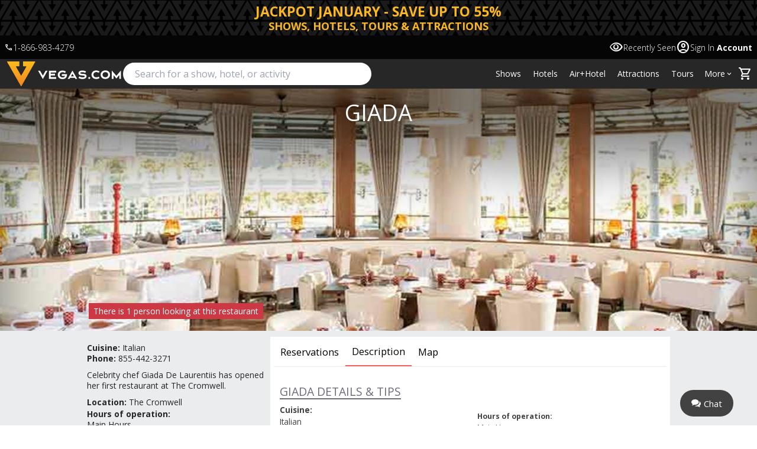

--- FILE ---
content_type: text/html; charset=UTF-8
request_url: https://www.vegas.com/restaurants/italian/giada-las-vegas/
body_size: 6228
content:
<!doctype html>
<html class="react-html">
<head><meta http-equiv="Content-Security-Policy" content="script-src 'strict-dynamic' 'sha256-i8gQNnyo0lbX98psQnx8NpFy5+530dW/ITGiaDqCuPc=' 'sha256-F+cE3pGCmtkOg3s1er7j9oMDuGHGJdBntkX5Fshrcag=' 'sha256-p7eznZBdqPSNdmz88BI22cJnw0IVjInM/TO/ShQyz08=' 'sha256-BzPBWriwa+wGgyTgQmzXtuOZOnC5gl5wtF8jkuYjw/g=' 'sha256-Y+OeGfpnDflXnrMYQvIuhGbO1wzoLNSb8uuI92oQN10=' 'sha256-PkJGfII3Mo6X1ZQHKIBconGQXZKn1EkBRRVwmL5VhEc=' 'sha256-hXvdUIxg7FtxTrk7v4TmuRgujv5PU7HwE3awpf9eh0g=' 'sha256-G1ZsI27zxEDIZVFKJhwbE9pvQKrgCt/kkUSnJcPBzQ0=' 'sha256-hoYwwDXWSLFFnMMMXeCJ6hnXmCoI13xgNhS1ZO+Qfng=' 'sha256-CamNnJy0yunnsPc36IY3KK25pcvH6FGyKIXUYHqrjD0=' https: 'unsafe-inline' 'unsafe-eval' 'nonce-1768794771uCDU4i63S97o';object-src 'none';base-uri 'self';">
<script nonce="1768794771uCDU4i63S97o">
window.ENABLE_RESPONSIVE_PDP_ROUTE = true;
</script>
<script id="CspNonceManager" nonce='1768794771uCDU4i63S97o'>
      window.CSP_NONCE = '1768794771uCDU4i63S97o';
      
      // Helper function to add nonce to existing scripts
      window.addCspNonceToScript = function(script) {
        script.setAttribute('nonce', window.CSP_NONCE);
        return script;
      };
    </script>
<script type="application/json" id="uriports-csp-report-config">
      {
        "subdomain": "tu0rermj",
        "fraction": 1
      }
    </script>
<script>
      const cpcScript = window.location.host.search(
        /(sb-|test\d\d-|stage\d?-)/i
      )
        ? 'https://p11.techlab-cdn.com/6799001b32863f88cc8cc620.js'
        : 'https://p11.techlab-cdn.com/67b8df99e51f3c9c0cee9d4f.js';
      [cpcScript].map((src) => {
        const s = document.createElement('script');
        s.src = src;
        s.async = false;
        document.currentScript.after(s);
      });
    </script>
<!--mvHeadOpen-->
<style class="mvTurnWebchatOffWicket">
  .header-ref-chat {
    display: none;
  }
</style>
<script id="GoogleTagManager" class="rx_assembly">
      const nonce = window.CSP_NONCE;
      const currentScript = document.getElementById('GoogleTagManager');
      currentScript.setAttribute('nonce', nonce);

      const airHotelRegex = /^\/(?:lasvegastraveldeals|air-hotel)/;
      const isAirHotelUri = airHotelRegex.test(window.location.pathname);
      const checkoutRegex = /^\/iv2\/(?:cart|checkout|billing|confirmation)/;
      const isCheckoutUri = checkoutRegex.test(window.location.pathname);
      const cookies = document.cookie.split('; ');
      let deviceType = (cookies
        .find((cookie) => cookie.includes('DeviceTypeForAdaptive')) || '')
        .split('=')[1];
      
      // Fallback logic if cookie is not found
      if (!deviceType) {
        const hostname = window.location.hostname;
        deviceType = (hostname.includes('m.lasvegas') || hostname.includes('m.vegas')) ? 'MOBILE' : 'DESKTOP';
      }
      const isDesktop = deviceType === 'DESKTOP';
      const useMobileGoogleTag = !isAirHotelUri && !isCheckoutUri && !isDesktop;
      const isLVC = window.location.hostname.includes('lasvegas');
      const gtmTag = isLVC
        ? 'GTM-TS3R'
        : useMobileGoogleTag
        ? 'GTM-MJZ78F'
        : 'GTM-FMQT';
      window.loadGtm = function () {
        let gtmFlag =
          window.__MVPROXY_EXPERIMENTS__.reportableExperiments.find(
            (experiment) =>
              experiment.name === 'new-gtm-url-enabled-iris-container'
          )?.groups?.[0]?.variations?.[0]?.name === 'control';
        if (window.gtm_loaded) {
          return;
        }
        dataLayer = window.dataLayer || [];
        window.gtm_loaded = true;
        gtm_loaded = true;
        (function (w, d, s, l, i) {
          w[l] = w[l] || [];
          w[l].push({ 'gtm.start': new Date().getTime(), event: 'gtm.js' });
          const f = d.getElementsByTagName(s)[0],
            j = d.createElement(s),
            dl = l != 'dataLayer' ? '&l=' + l : '';
          j.async = true;
          j.src =
            (!gtmFlag
              ? `//gtm.${isLVC ? 'lasvegas' : 'vegas'}.com/`
              : '//www.googletagmanager.com/') +
            'gtm.js?id=' +
            i +
            dl;

          // Apply nonce to the dynamically loaded GTM script
          j.setAttribute('nonce', window.CSP_NONCE);

          f.parentNode.insertBefore(j, f);
        })(window, document, 'script', 'cylDataLayer', gtmTag);
      };
    </script>
<meta name="viewport" content="width=device-width,initial-scale=1">
<meta charset="UTF-8">
<meta name="viewport" content="minimum-scale=1,width=device-width,maximum-scale=1,user-scalable=no,viewport-fit=cover">
<meta name="robots" content="noydir">
<meta name="robots" content="noodp">
<meta name="perc_linkback" id="perc_linkback" content="FmdkZ2NlbHgHZG14AWRhYWN4BmZlYHgTZGdkZG1j">
<meta name="apple-itunes-app" content="app-id=594352566">
<link type="font/woff" rel="preload" href="/common/fonts/symbolFont/symbolFont.woff" as="font" crossorigin>
<link type="font/woff" rel="preload" href="https:////use.fontawesome.com/releases/v4.7.0/fonts/fontawesome-webfont.woff" as="font" crossorigin>
<link type="font/woff" rel="preload" href="https:////use.fontawesome.com/releases/v4.7.0/fonts/fontawesome-webfont.woff2" as="font" crossorigin>
<link rel="preconnect" href="https://fonts.googleapis.com">
<link rel="preconnect" href="https://fonts.gstatic.com" crossorigin>
<link href="https://fonts.googleapis.com/css2?family=Open+Sans:wght@300;400;600;700&display=swap" rel="stylesheet">
<link href="/styles/A.tokens.css+theia-vars.css,Mcc.MWCS0BDz2Q.css.pagespeed.cf.vL1OgLKYjD.css" rel="stylesheet"/>
<script>
      window.mfes = {"airHotel":"/mfe/common/air-hotel/v1.71.11/remoteEntry.js?cacheBuster=1768332925826","cart":"/mfe/common/cart/v1.70.5/remoteEntry.js?cacheBuster=1768332925826","irisMobileBrowse":"/mfe/iris/iris-mobile-browse/v1.37.0-3/remoteEntry.js?cacheBuster=1768332925826","irisDesktopBrowse":"/mfe/iris/iris-desktop-browse/v1.19.0/remoteEntry.js?cacheBuster=1768332925826","crossSell":"/mfe/iris/cross-sell/v1.1.15/remoteEntry.js?cacheBuster=1768332925826"}
    </script>
<script>
  window.__INITIAL_STATE__ = window.__INITIAL_STATE__ || { feature: {} };
   __INITIAL_STATE__.feature = __INITIAL_STATE__.feature || {};
  __INITIAL_STATE__.feature[161519825] = true;
</script>
<!--mvHeadClose-->
</head>
<body><noscript><meta HTTP-EQUIV="refresh" content="0;url='https://www.vegas.com/restaurants/italian/giada-las-vegas/?PageSpeed=noscript'" /><style><!--table,div,span,font,p{display:none} --></style><div style="display:block">Please click <a href="https://www.vegas.com/restaurants/italian/giada-las-vegas/?PageSpeed=noscript">here</a> if you are not redirected within a few seconds.</div></noscript>
<!--mvBodyOpen-->
<script>
(async () => {
  const isNextJS = [...document.getElementsByTagName("script")].some((tag) =>
    tag.src.replace(window.location.origin, "").startsWith("/_next")
  );
  if (isNextJS) {
    return;
  }
  window.getMarketingChannel = (storageKey) => {
    let result = JSON.parse(window.localStorage.getItem(storageKey));

    if (result && result.expireTime <= Date.now()) {
      window.localStorage.removeItem(storageKey);
      result = null;
    }
    const channel = result?.data || [];
    return encodeURIComponent(channel.join(";"));
  };

  window.isCpcMedium = (url) => {
    if (url.searchParams.get("utm_medium") === "cpc") {
      return true;
    }

    return false;
  };

  window.isImpactRadiusAffiliate = (url) => {
    if (
      url.searchParams.get("utm_medium") === "affiliate" &&
      url.searchParams.get("utm_source") === "impactradius"
    ) {
      return true;
    }

    return false;
  };

  const url = new URL(window.location.href);

  const marketingParams = [
    "utm_source",
    "utm_medium",
    "utm_campaign",
    "adgroup",
    "target",
    "utm_content",
    "utm_term",
  ];
  let paramsArray = [];
  const storageKey = "channel";

  if (!window.isCpcMedium(url) && !window.isImpactRadiusAffiliate(url)) {
    //we will only do cpc attribution with this code. GA4 for the rest
    return;
  }

  marketingParams.forEach(function (p) {
    paramsArray.push(url.searchParams.get(p) ?? "");
  });

  let result = {
    data: paramsArray,
    expireTime: Date.now() + 30 * 30 * 60 * 1000, //30 days
  };
  window.localStorage.setItem(storageKey, JSON.stringify(result)); //save results. Will overwrite previus.

  // console.log(getMarketingChannel(storageKey)); //example of how to get the results when entering checkout
})();
</script>
<script>
    window.isUsingAirHotelHeader = true;
</script>
<script id="queryStringQualifications">
  window.QS_WHITELIST = ['gclid', 'utm_medium', 'msclkid', 'ghapid', 'utm_source'];
  
  if (window.QS_WHITELIST.some(function(qs){return location.search.indexOf(qs) >= 0;})) {
    document.cookie = "qs_qualification=" + location.search + ";domain=" + window.location.host.substr(window.location.host.indexOf('.')) + ";path=/";
  }
</script>
<script id="queryStringQualifications">
      window.QS_WHITELIST = [
        'gclid',
        'utm_medium',
        'msclkid',
        'ghapid',
        'utm_source',
      ];

      if (
        window.QS_WHITELIST.some(function (qs) {
          return location.search.indexOf(qs) >= 0;
        })
      ) {
        document.cookie =
          'qs_qualification=' +
          location.search +
          ';domain=' +
          window.location.host.substr(window.location.host.indexOf('.')) +
          ';path=/';
      }
    </script>
<script id="TealiumTagManager" class="rx_assembly">
      window.loadTealium = function () {
        if (window.tealium_loaded) {
          return;
        }
        function getTealiumContainer() {
          const isLVC = window.location.hostname.includes('lasvegas');
          const isTestEnv = /(sb-|test\d\d-|stage\d?-)/i.test(
            window.location.host
          );

          if (isTestEnv) {
            return 'staging/qa';
          }

          if (isLVC) {
            return 'lvcmain/prod';
          }

          return 'main/prod';
        }
        (function (a, b, c, d) {
          b = document;
          c = 'script';
          d = b.createElement(c);
          d.src = a;
          d.type = 'text/java' + c;
          d.async = true;
          a = b.getElementsByTagName(c)[0];
          a.parentNode.insertBefore(d, a);
        })(
          '//tags.tiqcdn.com/utag/vegas/' + getTealiumContainer() + '/utag.js'
        );
        window.tealium_loaded = true;
      };
    </script>
<!-- Google Tag Manager (noscript) -->
<noscript><iframe src="https://gtm.vegas.com/ns.html?id=GTM-FMQT" height="0" width="0" style="display: none; visibility: hidden"></iframe></noscript>
<!-- End Google Tag Manager (noscript) -->
<div id="mainContent"></div>
<script>
      if (!window.__mvproxy_tools__) {
        (function (w, d, s) {
          var f = d.getElementsByTagName(s)[0],
            j = d.createElement(s);
          j.async = true;
          j.src = '/common/mvproxy/inject.js';
          f.parentNode.insertBefore(j, f);
        })(window, document, 'script');
        __mvproxy_tools__ = true;
      }

      function filterExperimentsByLabel(xps, labelToMatch) {
        return xps.filter(function (xp) {
          if (xp.labels && xp.labels.length) {
            return (
              labelToMatch &&
              xp.labels.some(function (label) {
                return label === labelToMatch;
              })
            );
          }
          return true;
        });
      }

      function findExperimentsForBundle(xps) {
        var bundleSplitter =
          xps.bundleSplitterExperiments && xps.bundleSplitterExperiments[0];
        var label;

        // Allow overriding the mvproxy response
        if (window.IRIS_BUNDLE_LABEL) {
          label = window.IRIS_BUNDLE_LABEL;
          // Otherwise check for the bundle splitter and use its label
        } else if (bundleSplitter) {
          label = ((
            (((bundleSplitter.groups || [])[0] || {}).variations || [])[0] || {}
          ).labels || [])[0];
        }

        return {
          applicableExperiments: filterExperimentsByLabel(
            xps.applicableExperiments,
            label
          ),
          reportableExperiments: filterExperimentsByLabel(
            xps.reportableExperiments,
            label
          ),
        };
      }

      function initializeMVP(xps) {
        window.__MVPROXY_EXPERIMENTS__ = findExperimentsForBundle(xps);
      }
      const s = document.createElement('script');
      s.src =
        '/mvproxy/clientExperiment?jsonCallback=initializeMVP&_=' +
        new Date().getTime();
      s.async = false;
      document.currentScript.after(s);
    </script>
<script>
      (function () {
        // need String.normalize polyfill to validate air/hotel guest names in IE
        // TODO: a possible better way: use require.ensure in src/browser/index.js
        // and remove unorm.js from docroot
        if (!String || !String.prototype.normalize) {
          // this block should only trigger in IE
          var js = document.createElement('script');
          js.src = '/common/js/unorm.js';
          js.onerror = function () {
            console.log('Failed to load String.normalize polyfill unorm.js.');
          };
          document.head.appendChild(js);
        }
      })();
    </script>
<!--audioEye-->
<script>
      !(function () {
        var t = function () {
          var t = document.createElement('script');
          (t.src = 'https://ws.audioeye.com/ae.js'),
            (t.type = 'text/javascript'),
            t.setAttribute('async', ''),
            document.getElementsByTagName('body')[0].appendChild(t);
        };
        'complete' !== document.readyState
          ? window.addEventListener
            ? window.addEventListener('load', t)
            : window.attachEvent && window.attachEvent('onload', t)
          : t();
      })();
    </script>
<!--audioEyeEnd-->
<script>
  window.ENABLE_RESPONSIVE_PDP_ROUTE = true;
</script>
<!--mvBodyClose-->
<script type="text/javascript">
!function(){var t=function(){var t=document.createElement("script");t.src="https://ws.audioeye.com/ae.js",t.type="text/javascript",t.setAttribute("async",""),document.getElementsByTagName("body")[0].appendChild(t)};"complete"!==document.readyState?window.addEventListener?window.addEventListener("load",t):window.attachEvent&&window.attachEvent("onload",t):t()}()
</script>
<script>
    var scripts = ['//securepubads.g.doubleclick.net/tag/js/gpt.js','/common/js/wsVar.js','/container/iris-container/v1.79.9-1/runtime.js','/container/iris-container/v1.79.9-1/main.js'];
    scripts.forEach(function(scriptUrl) {
      var s = document.createElement('script');
      s.src = scriptUrl;
      s.async = false; // preserve execution order.
      document.body.appendChild(s);
    });
    </script></body>
</html>


--- FILE ---
content_type: text/css
request_url: https://www.vegas.com/styles/A.tokens.css+theia-vars.css,Mcc.MWCS0BDz2Q.css.pagespeed.cf.vL1OgLKYjD.css
body_size: 12381
content:
:root{--ref-font-family-primary:'Open Sans' , Verdana , Geneva , sans-serif;--ref-font-family-symbol:symbolFont , sans-serif;--ref-font-size-title-xxl:2.5rem;--ref-line-height-title-xxl:1.25;--ref-font-size-subtitle-xxl:2rem;--ref-line-height-subtitle-xxl:1.25;--ref-font-size-title-xl:2rem;--ref-line-height-title-xl:1.25;--ref-font-size-subtitle-xl:1.5rem;--ref-line-height-subtitle-xl:1.25;--ref-font-size-title-lg:1.5rem;--ref-line-height-title-lg:1.25;--ref-font-size-subtitle-lg:1.25rem;--ref-line-height-subtitle-lg:1.5;--ref-font-size-title-md:1.25rem;--ref-line-height-title-md:1.25;--ref-font-size-subtitle-md:1.125rem;--ref-line-height-subtitle-md:1.2222;--ref-font-size-title-sm:1.125rem;--ref-line-height-title-sm:1.25;--ref-font-size-subtitle-sm:1rem;--ref-line-height-subtitle-sm:1.25;--ref-font-size-body:1rem;--ref-line-height-body:1.5;--ref-font-size-small:.875rem;--ref-line-height-small:1.5;--ref-font-size-caption:.75rem;--ref-line-height-caption:1.5;--ref-font-size-superscript:.5rem;--ref-line-height-superscript:1.5;--ref-font-weight-bold:700;--ref-font-weight-medium:600;--ref-font-weight-regular:400;--ref-border-radius-none:0;--ref-border-radius-sm:.125rem;--ref-border-radius-default:.25rem;--ref-border-radius-lg:.5rem;--ref-border-radius-3xl:1.5rem;--ref-border-radius-full:9999px;--ref-box-shadow-elevation-1: 0 1px 4px rgb(78 81 98 / 25%);--ref-box-shadow-elevation-2: 0 2px 8px rgb(78 81 98 / 25%);--ref-box-shadow-elevation-3: 0 3px 12px rgb(78 81 98 / 30%);--ref-box-shadow-elevation-4: 0 4px 16px rgb(78 81 98 / 30%);--ref-glyph-play-circle:'\23f5';--ref-glyph-phone-app:'\1f4f2';--ref-glyph-weddings:'\e900';--ref-glyph-logo:'\76';--ref-glyph-brand:'\56';--ref-glyph-logo-cta:'\3e';--ref-glyph-search:'\2315';--ref-glyph-star:'\2605';--ref-glyph-star-half:'\2729';--ref-glyph-bed:'\2124';--ref-glyph-yes:'\2713';--ref-glyph-no:'\2715';--ref-glyph-yes-em:'\2714';--ref-glyph-no-em:'\2716';--ref-glyph-deal:'\27b3';--ref-glyph-fenced:'\27bd';--ref-glyph-mark:'\2352';--ref-glyph-left:'\2190';--ref-glyph-up:'\2191';--ref-glyph-right:'\2192';--ref-glyph-down:'\2193';--ref-glyph-left-em:'\25c0';--ref-glyph-up-em:'\25b2';--ref-glyph-right-em:'\25b6';--ref-glyph-down-em:'\25bc';--ref-glyph-chat:'\270d';--ref-glyph-my-account:'\270c';--ref-glyph-phone:'\2706';--ref-glyph-people:'\263b';--ref-glyph-nav:'\2261';--ref-glyph-home:'\2302';--ref-glyph-dropdown:'\21b2';--ref-glyph-suitcase:'\2318';--ref-glyph-hotel:'\25a4';--ref-glyph-tour:'\2601';--ref-glyph-club:'\263e';--ref-glyph-air:'\2708';--ref-glyph-event:'\2604';--ref-glyph-like:'\2764';--ref-glyph-dislike:'\2620';--ref-glyph-zoom-in:'\2295';--ref-glyph-zoom-out:'\2296';--ref-glyph-bullet:'\2022';--ref-glyph-blank:'\2001';--ref-glyph-dollar:'\0024';--ref-glyph-lock:'\232e';--ref-glyph-lock-2:'\e600';--ref-glyph-mic:'\e91e';--ref-glyph-facebook-em:'\ff46';--ref-glyph-facebook:'\24d5';--ref-glyph-twitter:'\24e3';--ref-glyph-pinterest:'\24df';--ref-glyph-google-plus:'\24d6';--ref-glyph-instagram:'\24d8';--ref-glyph-calendar:'\25A6';--ref-glyph-plus:'\002B';--ref-glyph-minus:'\2212';--ref-glyph-key:'\2767';--ref-glyph-clock:'\231A';--ref-glyph-print:'\229F';--ref-glyph-eat:'\229a';--ref-glyph-attraction:'\e601';--ref-glyph-cart:'\2584';--ref-glyph-hearts:'\2665';--ref-glyph-more:'\2026';--ref-glyph-in:'\2348';--ref-glyph-out:'\2347';--ref-glyph-question:'\003f';--ref-glyph-brand-lock:'\1f512';--ref-glyph-female:'\2640';--ref-glyph-male:'\2642';--ref-glyph-filter:'\1f50d';--ref-glyph-info:'\e906';--ref-glyph-heart-on:'\1f49c';--ref-glyph-heart-off:'\1f49f';--ref-glyph-shower:'\244a';--ref-glyph-heart-clear:'\01F49F';--ref-glyph-moon:'\263D';--ref-glyph-tickets:'\2604';--ref-glyph-drink:'\263e';--ref-glyph-plane:'\2708';--ref-glyph-ferris-wheel:'\e601';--ref-glyph-helicopter:'\2601'}:root{--sys-color-background-urgent:var(--colorLobsterBuffet,var(--colorlobsterbuffet));--sys-color-background-loading:var(--colorHangover400,var(--colorhangover400));--sys-color-on-urgent:var(--colorWedding,var(--colorwedding));--sys-color-scrollbar:rgba(0,0,0,.5) transparent}:root{--colorairfreshener:#3e5233;--colorastroturf:#6cbf60;--colorbarfly:#272727;--colorbananahammock:#f2ea24;--colorblackjack:#000;--colorblush:#e6525d;--colorcougar:#d6d6d6;--colordesertrose:#eb635d;--colordragqueen:#ea2690;--colordumbblonde:#e9d689;--coloreyeshadow:#895e95;--colorhangover:#6b6c7a;--colorlastcall:#7392cb;--colorlobsterbuffet:#cc3944;--colormargarita:#cedc28;--colormidnight:#424242;--colormirage:#28a7df;--colornicotine:#e6c250;--colornightdress:#333;--coloroasis:#118870;--coloroxygentank:#ebeced;--colorsilverfox:#b3bfc5;--colorskinnydip:#398e94;--colorspraytan:#dea82b;--colorsuedeshoes:#3f63ae;--colorsunburn:#e08462;--colortumbleweed:#a2a47f;--colorvegasorange:#f48721;--colorvegasorangelite:#fab721;--colorvegasorangelvc:#f9941e;--colorfadedorange:#fef0d2;--colorwedding:#fff;--coloryucca:#cfca86;--colorvegasblue:#25a8e0;--colorvegaspink:#ec2091;--colorseatsectiona:#3f63ae;--colorseatsectionb:#6cbf60;--colorseatsectionc:#fdcc12;--colorseatsectiond:#cc79a7;--colorseatsectione:#09f;--colorseatsectionf:#895e93;--colorseatsectiong:#ff6b35;--colorseatsectionh:#00d4aa;--colorseatsectioni:#a8e063;--colorseatsectionj:#e63946;--colorseatsectionk:#ff006e;--colorseatsectionl:#7209b7;--colorseatsectionm:#06d6a0;--colorseatsectionn:#8b9a46;--colorseatsectiono:#ff8c42;--colorseatsectionp:#b388eb;--colorseatsectionq:#4ecdc4;--colorseatsectionr:#ffb627;--colorseatsections:#f72585;--colorseatsectiont:#4cc9f0;--colorseatsectionu:#ff9f66;--colorseatsectionv:#9d4edd;--colorseatsectionw:#06a77d;--colorseatsectionx:#ffd23f;--colorseatsectiony:#1a659e;--colorseatsectionz:#c1121f;--colorforest:#2f7000;--colorlightbackdrop:#e9e9f1;--colorseatsectionalight:var(--color-seat-section-a-light);--colorseatsectionadark:var(--color-seat-section-a-dark);--colorseatsectionaverydark:var(--color-seat-section-a-very-dark);--colorseatsectionaverylight:var(--color-seat-section-a-very-light);--colorseatsectionblight:var(--color-seat-section-b-light);--colorseatsectionbdark:var(--color-seat-section-b-dark);--colorseatsectionbverydark:var(--color-seat-section-b-very-dark);--colorseatsectionbverylight:var(--color-seat-section-b-very-light);--colorseatsectionclight:var(--color-seat-section-c-light);--colorseatsectioncdark:var(--color-seat-section-c-dark);--colorseatsectioncverydark:var(--color-seat-section-c-very-dark);--colorseatsectioncverylight:var(--color-seat-section-c-very-light);--colorseatsectiondlight:var(--color-seat-section-d-light);--colorseatsectionddark:var(--color-seat-section-d-dark);--colorseatsectiondverydark:var(--color-seat-section-d-very-dark);--colorseatsectiondverylight:var(--color-seat-section-d-very-light);--colorseatsectionelight:var(--color-seat-section-e-light);--colorseatsectionedark:var(--color-seat-section-e-dark);--colorseatsectioneverydark:var(--color-seat-section-e-very-dark);--colorseatsectioneverylight:var(--color-seat-section-e-very-light);--colorseatsectionflight:var(--color-seat-section-f-light);--colorseatsectionfdark:var(--color-seat-section-f-dark);--colorseatsectionfverydark:var(--color-seat-section-f-very-dark);--colorseatsectionfverylight:var(--color-seat-section-f-very-light);--colorseatsectionglight:var(--color-seat-section-g-light);--colorseatsectiongdark:var(--color-seat-section-g-dark);--colorseatsectiongverydark:var(--color-seat-section-g-very-dark);--colorseatsectiongverylight:var(--color-seat-section-g-very-light);--colorseatsectionhlight:var(--color-seat-section-h-light);--colorseatsectionhdark:var(--color-seat-section-h-dark);--colorseatsectionhverydark:var(--color-seat-section-h-very-dark);--colorseatsectionhverylight:var(--color-seat-section-h-very-light);--colorseatsectionilight:var(--color-seat-section-i-light);--colorseatsectionidark:var(--color-seat-section-i-dark);--colorseatsectioniverydark:var(--color-seat-section-i-very-dark);--colorseatsectioniverylight:var(--color-seat-section-i-very-light);--colorseatsectionjlight:var(--color-seat-section-j-light);--colorseatsectionjdark:var(--color-seat-section-j-dark);--colorseatsectionjverydark:var(--color-seat-section-j-very-dark);--colorseatsectionjverylight:var(--color-seat-section-j-very-light);--colorseatsectionklight:var(--color-seat-section-k-light);--colorseatsectionkdark:var(--color-seat-section-k-dark);--colorseatsectionkverydark:var(--color-seat-section-k-very-dark);--colorseatsectionkverylight:var(--color-seat-section-k-very-light);--colorseatsectionllight:var(--color-seat-section-l-light);--colorseatsectionldark:var(--color-seat-section-l-dark);--colorseatsectionlverydark:var(--color-seat-section-l-very-dark);--colorseatsectionlverylight:var(--color-seat-section-l-very-light);--colorseatsectionmlight:var(--color-seat-section-m-light);--colorseatsectionmdark:var(--color-seat-section-m-dark);--colorseatsectionmverydark:var(--color-seat-section-m-very-dark);--colorseatsectionmverylight:var(--color-seat-section-m-very-light);--colorseatsectionnlight:var(--color-seat-section-n-light);--colorseatsectionndark:var(--color-seat-section-n-dark);--colorseatsectionnverydark:var(--color-seat-section-n-very-dark);--colorseatsectionnverylight:var(--color-seat-section-n-very-light);--colorseatsectionolight:var(--color-seat-section-o-light);--colorseatsectionodark:var(--color-seat-section-o-dark);--colorseatsectionoverydark:var(--color-seat-section-o-very-dark);--colorseatsectionoverylight:var(--color-seat-section-o-very-light);--colorseatsectionplight:var(--color-seat-section-p-light);--colorseatsectionpdark:var(--color-seat-section-p-dark);--colorseatsectionpverydark:var(--color-seat-section-p-very-dark);--colorseatsectionpverylight:var(--color-seat-section-p-very-light);--colorseatsectionqlight:var(--color-seat-section-q-light);--colorseatsectionqdark:var(--color-seat-section-q-dark);--colorseatsectionqverydark:var(--color-seat-section-q-very-dark);--colorseatsectionqverylight:var(--color-seat-section-q-very-light);--colorseatsectionrlight:var(--color-seat-section-r-light);--colorseatsectionrdark:var(--color-seat-section-r-dark);--colorseatsectionrverydark:var(--color-seat-section-r-very-dark);--colorseatsectionrverylight:var(--color-seat-section-r-very-light);--colorseatsectionslight:var(--color-seat-section-s-light);--colorseatsectionsdark:var(--color-seat-section-s-dark);--colorseatsectionsverydark:var(--color-seat-section-s-very-dark);--colorseatsectionsverylight:var(--color-seat-section-s-very-light);--colorseatsectiontlight:var(--color-seat-section-t-light);--colorseatsectiontdark:var(--color-seat-section-t-dark);--colorseatsectiontverydark:var(--color-seat-section-t-very-dark);--colorseatsectiontverylight:var(--color-seat-section-t-very-light);--colorseatsectionulight:var(--color-seat-section-u-light);--colorseatsectionudark:var(--color-seat-section-u-dark);--colorseatsectionuverydark:var(--color-seat-section-u-very-dark);--colorseatsectionuverylight:var(--color-seat-section-u-very-light);--colorseatsectionvlight:var(--color-seat-section-v-light);--colorseatsectionvdark:var(--color-seat-section-v-dark);--colorseatsectionvverydark:var(--color-seat-section-v-very-dark);--colorseatsectionvverylight:var(--color-seat-section-v-very-light);--colorseatsectionwlight:var(--color-seat-section-w-light);--colorseatsectionwdark:var(--color-seat-section-w-dark);--colorseatsectionwverydark:var(--color-seat-section-w-very-dark);--colorseatsectionwverylight:var(--color-seat-section-w-very-light);--colorseatsectionxlight:var(--color-seat-section-x-light);--colorseatsectionxdark:var(--color-seat-section-x-dark);--colorseatsectionxverydark:var(--color-seat-section-x-very-dark);--colorseatsectionxverylight:var(--color-seat-section-x-very-light);--colorseatsectionylight:var(--color-seat-section-y-light);--colorseatsectionydark:var(--color-seat-section-y-dark);--colorseatsectionyverydark:var(--color-seat-section-y-very-dark);--colorseatsectionyverylight:var(--color-seat-section-y-very-light);--colorseatsectionzlight:var(--color-seat-section-z-light);--colorseatsectionzdark:var(--color-seat-section-z-dark);--colorseatsectionzverydark:var(--color-seat-section-z-very-dark);--colorseatsectionzverylight:var(--color-seat-section-z-very-light);--color-seat-section-a:hsl(221,47%,46%);--color-seat-section-a-dark:hsl(221,47%,33%);--color-seat-section-a-very-dark:hsl(221,47%,11%);--color-seat-section-a-light:hsl(221,47%,83%);--color-seat-section-a-very-light:hsl(221,47%,93%);--color-seat-section-b:hsl(112,43%,56%);--color-seat-section-b-dark:hsl(112,43%,33%);--color-seat-section-b-very-dark:hsl(112,43%,11%);--color-seat-section-b-light:hsl(112,43%,83%);--color-seat-section-b-very-light:hsl(112,43%,93%);--color-seat-section-c:hsl(47,98%,53%);--color-seat-section-c-dark:hsl(47,98%,33%);--color-seat-section-c-very-dark:hsl(47,98%,11%);--color-seat-section-c-light:hsl(47,98%,83%);--color-seat-section-c-very-light:hsl(47,98%,93%);--color-seat-section-d:hsl(327,45%,64%);--color-seat-section-d-dark:hsl(327,45%,33%);--color-seat-section-d-very-dark:hsl(327,45%,11%);--color-seat-section-d-light:hsl(327,45%,83%);--color-seat-section-d-very-light:hsl(327,45%,93%);--color-seat-section-e:hsl(204,100%,50%);--color-seat-section-e-dark:hsl(204,100%,33%);--color-seat-section-e-very-dark:hsl(204,100%,11%);--color-seat-section-e-light:hsl(204,100%,83%);--color-seat-section-e-very-light:hsl(204,100%,93%);--color-seat-section-f:hsl(289,22%,47%);--color-seat-section-f-dark:hsl(289,22%,33%);--color-seat-section-f-very-dark:hsl(289,22%,11%);--color-seat-section-f-light:hsl(289,22%,83%);--color-seat-section-f-very-light:hsl(289,22%,93%);--color-seat-section-g:hsl(14,100%,60%);--color-seat-section-g-dark:hsl(14,100%,33%);--color-seat-section-g-very-dark:hsl(14,100%,11%);--color-seat-section-g-light:hsl(14,100%,83%);--color-seat-section-g-very-light:hsl(14,100%,93%);--color-seat-section-h:hsl(168,100%,42%);--color-seat-section-h-dark:hsl(168,100%,33%);--color-seat-section-h-very-dark:hsl(168,100%,11%);--color-seat-section-h-light:hsl(168,100%,83%);--color-seat-section-h-very-light:hsl(168,100%,93%);--color-seat-section-i:hsl(88,60%,64%);--color-seat-section-i-dark:hsl(88,60%,33%);--color-seat-section-i-very-dark:hsl(88,60%,11%);--color-seat-section-i-light:hsl(88,60%,83%);--color-seat-section-i-very-light:hsl(88,60%,93%);--color-seat-section-j:hsl(354,78%,55%);--color-seat-section-j-dark:hsl(354,78%,33%);--color-seat-section-j-very-dark:hsl(354,78%,11%);--color-seat-section-j-light:hsl(354,78%,83%);--color-seat-section-j-very-light:hsl(354,78%,93%);--color-seat-section-k:hsl(330,100%,50%);--color-seat-section-k-dark:hsl(330,100%,33%);--color-seat-section-k-very-dark:hsl(330,100%,11%);--color-seat-section-k-light:hsl(330,100%,83%);--color-seat-section-k-very-light:hsl(330,100%,93%);--color-seat-section-l:hsl(271,85%,40%);--color-seat-section-l-dark:hsl(271,85%,33%);--color-seat-section-l-very-dark:hsl(271,85%,11%);--color-seat-section-l-light:hsl(271,85%,83%);--color-seat-section-l-very-light:hsl(271,85%,93%);--color-seat-section-m:hsl(165,94%,43%);--color-seat-section-m-dark:hsl(165,94%,33%);--color-seat-section-m-very-dark:hsl(165,94%,11%);--color-seat-section-m-light:hsl(165,94%,83%);--color-seat-section-m-very-light:hsl(165,94%,93%);--color-seat-section-n:hsl(72,35%,42%);--color-seat-section-n-dark:hsl(72,35%,33%);--color-seat-section-n-very-dark:hsl(72,35%,11%);--color-seat-section-n-light:hsl(72,35%,83%);--color-seat-section-n-very-light:hsl(72,35%,93%);--color-seat-section-o:hsl(20,100%,63%);--color-seat-section-o-dark:hsl(20,100%,33%);--color-seat-section-o-very-dark:hsl(20,100%,11%);--color-seat-section-o-light:hsl(20,100%,83%);--color-seat-section-o-very-light:hsl(20,100%,93%);--color-seat-section-p:hsl(260,75%,70%);--color-seat-section-p-dark:hsl(260,75%,33%);--color-seat-section-p-very-dark:hsl(260,75%,11%);--color-seat-section-p-light:hsl(260,75%,83%);--color-seat-section-p-very-light:hsl(260,75%,93%);--color-seat-section-q:hsl(177,60%,55%);--color-seat-section-q-dark:hsl(177,60%,33%);--color-seat-section-q-very-dark:hsl(177,60%,11%);--color-seat-section-q-light:hsl(177,60%,83%);--color-seat-section-q-very-light:hsl(177,60%,93%);--color-seat-section-r:hsl(42,100%,58%);--color-seat-section-r-dark:hsl(42,100%,33%);--color-seat-section-r-very-dark:hsl(42,100%,11%);--color-seat-section-r-light:hsl(42,100%,83%);--color-seat-section-r-very-light:hsl(42,100%,93%);--color-seat-section-s:hsl(332,90%,55%);--color-seat-section-s-dark:hsl(332,90%,33%);--color-seat-section-s-very-dark:hsl(332,90%,11%);--color-seat-section-s-light:hsl(332,90%,83%);--color-seat-section-s-very-light:hsl(332,90%,93%);--color-seat-section-t:hsl(195,85%,55%);--color-seat-section-t-dark:hsl(195,85%,33%);--color-seat-section-t-very-dark:hsl(195,85%,11%);--color-seat-section-t-light:hsl(195,85%,83%);--color-seat-section-t-very-light:hsl(195,85%,93%);--color-seat-section-u:hsl(25,100%,70%);--color-seat-section-u-dark:hsl(25,100%,33%);--color-seat-section-u-very-dark:hsl(25,100%,11%);--color-seat-section-u-light:hsl(25,100%,83%);--color-seat-section-u-very-light:hsl(25,100%,93%);--color-seat-section-v:hsl(270,65%,60%);--color-seat-section-v-dark:hsl(270,65%,33%);--color-seat-section-v-very-dark:hsl(270,65%,11%);--color-seat-section-v-light:hsl(270,65%,83%);--color-seat-section-v-very-light:hsl(270,65%,93%);--color-seat-section-w:hsl(165,90%,35%);--color-seat-section-w-dark:hsl(165,90%,33%);--color-seat-section-w-very-dark:hsl(165,90%,11%);--color-seat-section-w-light:hsl(165,90%,83%);--color-seat-section-w-very-light:hsl(165,90%,93%);--color-seat-section-x:hsl(48,100%,62%);--color-seat-section-x-dark:hsl(48,100%,33%);--color-seat-section-x-very-dark:hsl(48,100%,11%);--color-seat-section-x-light:hsl(48,100%,83%);--color-seat-section-x-very-light:hsl(48,100%,93%);--color-seat-section-y:hsl(210,70%,35%);--color-seat-section-y-dark:hsl(210,70%,33%);--color-seat-section-y-very-dark:hsl(210,70%,11%);--color-seat-section-y-light:hsl(210,70%,83%);--color-seat-section-y-very-light:hsl(210,70%,93%);--color-seat-section-z:hsl(355,75%,42%);--color-seat-section-z-dark:hsl(355,75%,33%);--color-seat-section-z-very-dark:hsl(355,75%,11%);--color-seat-section-z-light:hsl(355,75%,83%);--color-seat-section-z-very-light:hsl(355,75%,93%);--colorhangover900:#050506;--colorhangover800:#1f1f23;--colorhangover700:#383940;--colorhangover600:#52525d;--colorhangover500:#6b6c7a;--colorhangover400:#878893;--colorhangover300:#a3a4ad;--colorhangover200:#bfc0c6;--colorhangover100:#dcdcdf;--colorhangover50:#f8f8f8;--colorvegascomorange900:#330f00;--colorvegascomorange800:#662600;--colorvegascomorange700:#994300;--colorvegascomorange600:#cc6405;--colorvegascomorange500:#f48721;--colorvegascomorange400:#ffa438;--colorvegascomorange300:#ffc05c;--colorvegascomorange200:#ffda8a;--colorvegascomorange100:#ffeeb8;--colorvegascomorange50:#fffbe6;--colorlobsterbuffet900:#300;--colorlobsterbuffet800:#660301;--colorlobsterbuffet700:#910c0d;--colorlobsterbuffet600:#b21f25;--colorlobsterbuffet500:#cc3944;--colorlobsterbuffet400:#e1515f;--colorlobsterbuffet300:#f16e7e;--colorlobsterbuffet200:#fc90a0;--colorlobsterbuffet100:#ffb8c5;--colorlobsterbuffet50:#ffe6ea;--colorspraytan900:#332400;--colorspraytan800:#664800;--colorspraytan700:#996a00;--colorspraytan600:#c48b11;--colorspraytan500:#dea82b;--colorspraytan400:#f3c243;--colorspraytan300:#ffd960;--colorspraytan200:#ffeb8a;--colorspraytan100:#fff8b8;--colorspraytan50:#ffffe6;--colorsuedeshoes900:#020a2e;--colorsuedeshoes800:#091a56;--colorsuedeshoes700:#152f79;--colorsuedeshoes600:#274896;--colorsuedeshoes500:#3f63ae;--colorsuedeshoes400:#5980c6;--colorsuedeshoes300:#769ed9;--colorsuedeshoes200:#97bce9;--colorsuedeshoes100:#bdd8f5;--colorsuedeshoes50:#e6f2fc;--coloroasis900:#002724;--coloroasis800:#004840;--coloroasis700:#006455;--coloroasis600:#027965;--coloroasis500:#118870;--coloroasis400:#32a78b;--coloroasis300:#5cc2a4;--coloroasis200:#8ad9bd;--coloroasis100:#b8ebd5;--coloroasis50:#e6f9f0;--coloreyeshadow900:#220e23;--coloreyeshadow800:#401e43;--coloreyeshadow700:#5a3060;--coloreyeshadow600:#73467b;--coloreyeshadow500:#895e93;--coloreyeshadow400:#9f77ab;--coloreyeshadow300:#b491c1;--coloreyeshadow200:#c9aed5;--coloreyeshadow100:#ddcce7;--coloreyeshadow50:#f3ecf7;--colordragqueen500:#ea2690;--colorbananahammock500:#f2ea24;--colormirage500:#28a7df;--colorastroturf500:#6cbf60;--colorbrand:var(--colorVegasOrange,var(--colorvegasorange));--colorbrandbackground:var(--colorVegasOrange,var(--colorvegasorange));--colorprimarypagebackground:var(--colorWedding,var(--colorwedding));--colorframingbackground:var(--colorSilverFox,var(--colorsilverfox));--colorprimarytext:var(--colorMidnight,var(--colormidnight));--color-primary-text-desktop:var(--colorHangover,var(--colorhangover));--colorprimarytextinverse:var(--colorWedding,var(--colorwedding));--colorprimarytextlink:var(--colorSuedeShoes,var(--colorsuedeshoes));--colorprimarybackground:var(--colorSuedeShoes,var(--colorsuedeshoes));--colorprimarybackgroundinverse:var(--colorWedding,var(--colorwedding));--colorsecondarytext:var(--colorEyeshadow,var(--coloreyeshadow));--colorsecondarybackground:var(--colorEyeshadow,var(--coloreyeshadow));--colorlinkhover:var(--colorMirage,var(--colormirage));--colorlinkinactive:var(--colorOxygenTank,var(--coloroxygentank));--colorborderprimary:var(--colorCougar,var(--colorcougar));--colorborderactive:var(--colorVegasOrange,var(--colorvegasorange));--colorborderinactive:var(--colorOxygenTank,var(--coloroxygentank));--colorbase:var(--colorMidnight,var(--colormidnight));--colormuted:var(--colorHangover,var(--colorhangover));--colorbannerprimary:var(--colorVegasOrange,var(--colorvegasorange));--glyphplaycircle:23f5;--glyphphoneapp:1f4f2;--glyphweddings:e900;--glyphlogo:76;--glyphbrand:56;--glyphlogocta:3e;--glyphsearch:2315;--glyphstar:2605;--glyphstarhalf:2729;--glyphbed:2124;--glyphyes:2713;--glyphno:2715;--glyphyesem:2714;--glyphnoem:2716;--glyphdeal:27b3;--glyphfenced:27bd;--glyphmark:2352;--glyphleft:2190;--glyphup:2191;--glyphright:2192;--glyphdown:2193;--glyphleftem:25c0;--glyphupem:25b2;--glyphrightem:25b6;--glyphdownem:25bc;--glyphchat:270d;--glyphmyaccount:270c;--glyphphone:2706;--glyphpeople:263b;--glyphnav:2261;--glyphhome:2302;--glyphdropdown:21b2;--glyphsuitcase:2318;--glyphhotel:25a4;--glyphtour:2601;--glyphclub:263e;--glyphair:2708;--glyphevent:2604;--glyphlike:2764;--glyphdislike:2620;--glyphzoomin:2295;--glyphzoomout:2296;--glyphbullet:2022;--glyphblank:2001;--glyphdollar:0024;--glyphlock:232e;--glyphlock2:e600;--glyphmic:e91e;--glyphfacebookem:ff46;--glyphfacebook:24d5;--glyphtwitter:24e3;--glyphpinterest:24df;--glyphgoogleplus:24d6;--glyphinstagram:24d8;--glyphcalendar:25A6;--glyphplus:002B;--glyphminus:2212;--glyphkey:2767;--glyphclock:231A;--glyphprint:229F;--glypheat:229a;--glyphattraction:e601;--glyphsports:e907;--glyphcart:2584;--glyphhearts:2665;--glyphmore:2026;--glyphin:2348;--glyphout:2347;--glyphquestion:003f;--glyphbrandlock:1f512;--glyphfemale:2640;--glyphmale:2642;--glyphfilter:1f50d;--glyphinfo:e906;--glyphhearton:1f49c;--glyphheartoff:1f49f;--glyphshower:244a;--glyphheartclear:01F49F;--glyphmoon:263D;--glyphtickets:2604;--glyphdrink:263e;--glyphplane:2708;--glyphferriswheel:e601;--glyphhelicopter:2601;--layoutlineheightbase:1.15;--layoutpagemaxwidth:980;--layoutgridcolumns:24;--layoutgridgutterwidth:12;--layoutspacinglg:8;--layoutspacingmd:4;--layoutspacingsm:2;--layoutcontainerlg:1152;--layoutcontainermd:987;--layoutcontainersm:756;--layoutcontainerxs:478;--fontprimaryfamily:'Open Sans' , Verdana , Geneva , sans-serif;--fontheaderfamily:Arial , 'Helvetica Neue' , Helvetica , sans-serif;--fonticonfamily:symbolFont , sans-serif;--fontbasesize:16;--fontbasesizepx:16px;--fontfakeie:InternetExplorerNeedsHelpInC3;--comp-color-header-background-main:var(--colorNightDress,var(--colornightdress));--comp-color-header-background-variant:var(--colorBarfly,var(--colorbarfly));--comp-color-header-nav-item-content:var(--colorHangover200,var(--colorhangover200));--comp-color-header-nav-item-content-inverse:var(--colorNightDress,var(--colornightdress));--comp-color-header-nav-item-content-hover:var(--colorBrand,var(--colorBrand));--comp-color-header-nav-item-bg-hover:var(--colorBrandBackground,var(--colorbrandbackground));--comp-color-header-dropdown-bg:var(--colorNightDress,var(--colornightdress));--comp-color-header-dropdown-bg-variant:var(--colorBarfly,var(--colorbarfly));--comp-color-header-divider:var(--colorNightDress,var(--colornightdress));--comp-color-header-border:var(--colorNightDress,var(--colornightdress))}:root{--ref-font-family-primary:'Open Sans' , verdana , geneva , sans-serif;--ref-font-family-symbol:symbolfont , sans-serif;--ref-font-size-title-xxl:2.5rem;--ref-line-height-title-xxl:1.25;--ref-font-size-subtitle-xxl:2rem;--ref-line-height-subtitle-xxl:1.25;--ref-font-size-title-xl:2rem;--ref-line-height-title-xl:1.25;--ref-font-size-subtitle-xl:1.5rem;--ref-line-height-subtitle-xl:1.25;--ref-font-size-title-lg:1.5rem;--ref-line-height-title-lg:1.25;--ref-font-size-subtitle-lg:1.25rem;--ref-line-height-subtitle-lg:1.5;--ref-font-size-title-md:1.25rem;--ref-line-height-title-md:1.25;--ref-font-size-subtitle-md:1.125rem;--ref-line-height-subtitle-md:1.2222;--ref-font-size-title-sm:1.125rem;--ref-line-height-title-sm:1.25;--ref-font-size-subtitle-sm:1rem;--ref-line-height-subtitle-sm:1.25;--ref-font-size-body:1rem;--ref-line-height-body:1.5;--ref-font-size-small:.875rem;--ref-line-height-small:1.5;--ref-font-size-caption:.75rem;--ref-line-height-caption:1.5;--ref-font-size-superscript:.5rem;--ref-line-height-superscript:1.5;--ref-font-weight-extrabold:800;--ref-font-weight-bold:700;--ref-font-weight-medium:600;--ref-font-weight-regular:400;--ref-glyph-play-circle:'\23f5';--ref-glyph-phone-app:'\1f4f2';--ref-glyph-weddings:'\e900';--ref-glyph-logo:'\76';--ref-glyph-brand:'\56';--ref-glyph-logo-cta:'\3e';--ref-glyph-search:'\2315';--ref-glyph-star:'\2605';--ref-glyph-star-half:'\2729';--ref-glyph-bed:'\2124';--ref-glyph-yes:'\2713';--ref-glyph-no:'\2715';--ref-glyph-yes-em:'\2714';--ref-glyph-no-em:'\2716';--ref-glyph-deal:'\27b3';--ref-glyph-fenced:'\27bd';--ref-glyph-mark:'\2352';--ref-glyph-left:'\2190';--ref-glyph-up:'\2191';--ref-glyph-right:'\2192';--ref-glyph-down:'\2193';--ref-glyph-left-em:'\25c0';--ref-glyph-up-em:'\25b2';--ref-glyph-right-em:'\25b6';--ref-glyph-down-em:'\25bc';--ref-glyph-chat:'\270d';--ref-glyph-mail:'\2709';--ref-glyph-my-account:'\270c';--ref-glyph-phone:'\2706';--ref-glyph-people:'\263b';--ref-glyph-nav:'\2261';--ref-glyph-home:'\2302';--ref-glyph-dropdown:'\21b2';--ref-glyph-suitcase:'\2318';--ref-glyph-hotel:'\25a4';--ref-glyph-tour:'\2601';--ref-glyph-club:'\263e';--ref-glyph-air:'\2708';--ref-glyph-event:'\2604';--ref-glyph-like:'\2764';--ref-glyph-dislike:'\2620';--ref-glyph-zoom-in:'\2295';--ref-glyph-zoom-out:'\2296';--ref-glyph-bullet:'\2022';--ref-glyph-blank:'\2001';--ref-glyph-dollar:'\0024';--ref-glyph-lock:'\232e';--ref-glyph-lock-2:'\e600';--ref-glyph-mic:'\e91e';--ref-glyph-facebook-em:'\ff46';--ref-glyph-facebook:'\24d5';--ref-glyph-twitter:'\24e3';--ref-glyph-pinterest:'\24df';--ref-glyph-google-plus:'\24d6';--ref-glyph-instagram:'\24d8';--ref-glyph-calendar:'\25A6';--ref-glyph-plus:'\002B';--ref-glyph-minus:'\2212';--ref-glyph-key:'\2767';--ref-glyph-clock:'\231A';--ref-glyph-print:'\229F';--ref-glyph-eat:'\229a';--ref-glyph-attraction:'\e601';--ref-glyph-cart:'\2584';--ref-glyph-hearts:'\2665';--ref-glyph-more:'\2026';--ref-glyph-in:'\2348';--ref-glyph-out:'\2347';--ref-glyph-question:'\003f';--ref-glyph-brand-lock:'\1f512';--ref-glyph-female:'\2640';--ref-glyph-male:'\2642';--ref-glyph-filter:'\1f50d';--ref-glyph-info:'\e906';--ref-glyph-heart-on:'\1f49c';--ref-glyph-heart-off:'\1f49f';--ref-glyph-shower:'\244a';--ref-glyph-heart-clear:'\01F49F';--ref-glyph-moon:'\263D';--ref-glyph-tickets:'\2604';--ref-glyph-drink:'\263e';--ref-glyph-plane:'\2708';--ref-glyph-ferris-wheel:'\e601';--ref-glyph-helicopter:'\2601';--ref-border-radius-none:0;--ref-border-radius-2xs:.125rem;--ref-border-radius-xs:.25rem;--ref-border-radius-sm:.5rem;--ref-border-radius-md:.75rem;--ref-border-radius-lg:1rem;--ref-border-radius-xl:1.25rem;--ref-border-radius-round:1000px;--ref-spacing-none:0;--ref-spacing-3xs:.0625rem;--ref-spacing-2xs:.125rem;--ref-spacing-xs:.25rem;--ref-spacing-sm:.5rem;--ref-spacing-md:.75rem;--ref-spacing-lg:1rem;--ref-spacing-xl:1.25rem;--ref-spacing-2xl:1.5rem;--ref-spacing-3xl:2rem;--ref-spacing-4xl:2.5rem;--ref-spacing-5xl:3rem;--ref-spacing-6xl:3.5rem;--ref-spacing-7xl:4rem;--ref-spacing-8xl:4.5rem;--ref-spacing-9xl:5rem;--ref-z-index-default:1;--ref-z-index-sticky:200;--ref-z-index-header:300;--ref-z-index-toast:400;--ref-z-index-dropdown:500;--ref-z-index-overlay:600;--ref-z-index-spinner:700;--ref-z-index-modal:800;--ref-z-index-popover:900;--ref-color-primary-brand-50: rgb(254 248 233 / 100%);--ref-color-primary-brand-100: rgb(254 241 211 / 100%);--ref-color-primary-brand-200: rgb(253 226 166 / 100%);--ref-color-primary-brand-300: rgb(252 212 122 / 100%);--ref-color-primary-brand-400: rgb(251 197 77 / 100%);--ref-color-primary-brand-500: rgb(250 183 33 / 100%);--ref-color-primary-brand-600: rgb(200 146 26 / 100%);--ref-color-primary-brand-700: rgb(150 110 20 / 100%);--ref-color-primary-brand-800: rgb(100 73 13 / 100%);--ref-color-primary-brand-900: rgb(50 37 7 / 100%);--ref-color-primary-brand-500-transparent50: rgb(250 183 33 / 50%);--ref-color-primary-brand-500-transparent12: rgb(250 183 33 / 12%);--ref-color-secondary-50: rgb(232 239 250 / 100%);--ref-color-secondary-100: rgb(209 224 246 / 100%);--ref-color-secondary-200: rgb(164 193 237 / 100%);--ref-color-secondary-300: rgb(118 162 228 / 100%);--ref-color-secondary-400: rgb(73 131 219 / 100%);--ref-color-secondary-500: rgb(27 100 210 / 100%);--ref-color-secondary-600: rgb(22 80 168 / 100%);--ref-color-secondary-700: rgb(16 60 126 / 100%);--ref-color-secondary-800: rgb(11 40 84 / 100%);--ref-color-secondary-900: rgb(5 20 42 / 100%);--ref-color-secondary-500-transparent50: rgb(27 100 210 / 50%);--ref-color-neutral-white: rgb(255 255 255 / 100%);--ref-color-neutral-white-transparent12: rgb(255 255 255 / 12%);--ref-color-neutral-white-transparent38: rgb(255 255 255 / 38%);--ref-color-neutral-white-transparent50: rgb(255 255 255 / 50%);--ref-color-neutral-black: rgb(0 0 0 / 100%);--ref-color-neutral-black-transparent12: rgb(0 0 0 / 12%);--ref-color-neutral-black-transparent38: rgb(0 0 0 / 38%);--ref-color-neutral-black-transparent50: rgb(0 0 0 / 50%);--ref-color-neutral-gray-100: rgb(250 250 250 / 100%);--ref-color-neutral-gray-200: rgb(245 245 245 / 100%);--ref-color-neutral-gray-300: rgb(222 222 222 / 100%);--ref-color-neutral-gray-400: rgb(165 165 165 / 100%);--ref-color-neutral-gray-500: rgb(137 137 137 / 100%);--ref-color-neutral-gray-600: rgb(112 112 112 / 100%);--ref-color-neutral-gray-700: rgb(66 66 66 / 100%);--ref-color-neutral-gray-800: rgb(51 51 51 / 100%);--ref-color-neutral-gray-900: rgb(39 39 39 / 100%);--ref-color-neutral-gray-500-transparent50: rgb(137 137 137 / 50%);--ref-color-neutral-hangover-50: rgb(234 234 238 / 100%);--ref-color-neutral-hangover-100: rgb(223 223 226 / 100%);--ref-color-neutral-hangover-200: rgb(191 192 198 / 100%);--ref-color-neutral-hangover-300: rgb(163 164 173 / 100%);--ref-color-neutral-hangover-400: rgb(135 136 147 / 100%);--ref-color-neutral-hangover-500: rgb(107 108 122 / 100%);--ref-color-neutral-hangover-600: rgb(82 82 93 / 100%);--ref-color-neutral-hangover-700: rgb(56 57 64 / 100%);--ref-color-neutral-hangover-800: rgb(31 31 35 / 100%);--ref-color-neutral-hangover-900: rgb(5 5 6 / 100%);--ref-color-neutral-hangover-500-transparent50: rgb(107 108 122 / 50%);--ref-color-blue-50: rgb(232 239 250 / 100%);--ref-color-blue-100: rgb(209 224 246 / 100%);--ref-color-blue-200: rgb(164 193 237 / 100%);--ref-color-blue-300: rgb(118 162 228 / 100%);--ref-color-blue-400: rgb(73 131 219 / 100%);--ref-color-blue-500: rgb(27 100 210 / 100%);--ref-color-blue-600: rgb(22 80 168 / 100%);--ref-color-blue-700: rgb(16 60 126 / 100%);--ref-color-blue-800: rgb(11 40 84 / 100%);--ref-color-blue-900: rgb(5 20 42 / 100%);--ref-color-blue-500-transparent50: rgb(27 100 210 / 50%);--ref-color-orange-50: rgb(254 243 233 / 100%);--ref-color-orange-100: rgb(253 231 211 / 100%);--ref-color-orange-200: rgb(251 207 166 / 100%);--ref-color-orange-300: rgb(248 183 122 / 100%);--ref-color-orange-400: rgb(246 159 77 / 100%);--ref-color-orange-500: rgb(244 135 33 / 100%);--ref-color-orange-600: rgb(195 108 26 / 100%);--ref-color-orange-700: rgb(146 81 20 / 100%);--ref-color-orange-800: rgb(98 54 13 / 100%);--ref-color-orange-900: rgb(49 27 7 / 100%);--ref-color-orange-500-transparent50: rgb(244 135 33 / 50%);--ref-color-red-50: rgb(250 235 236 / 100%);--ref-color-red-100: rgb(245 215 218 / 100%);--ref-color-red-200: rgb(235 176 180 / 100%);--ref-color-red-300: rgb(224 136 143 / 100%);--ref-color-red-400: rgb(214 97 105 / 100%);--ref-color-red-500: rgb(204 57 68 / 100%);--ref-color-red-600: rgb(163 46 54 / 100%);--ref-color-red-700: rgb(122 34 41 / 100%);--ref-color-red-800: rgb(82 23 27 / 100%);--ref-color-red-900: rgb(41 11 14 / 100%);--ref-color-red-500-transparent50: rgb(204 57 68 / 50%);--ref-color-green-50: rgb(240 249 239 / 100%);--ref-color-green-100: rgb(226 242 223 / 100%);--ref-color-green-200: rgb(196 229 191 / 100%);--ref-color-green-300: rgb(167 217 160 / 100%);--ref-color-green-400: rgb(137 204 128 / 100%);--ref-color-green-500: rgb(108 191 96 / 100%);--ref-color-green-600: rgb(86 153 77 / 100%);--ref-color-green-700: rgb(65 115 58 / 100%);--ref-color-green-800: rgb(43 76 38 / 100%);--ref-color-green-900: rgb(22 38 19 / 100%);--ref-color-green-500-transparent50: rgb(108 191 96 / 50%);--ref-color-oasis-50: rgb(231 243 241 / 100%);--ref-color-oasis-100: rgb(207 231 226 / 100%);--ref-color-oasis-200: rgb(160 207 198 / 100%);--ref-color-oasis-300: rgb(112 184 169 / 100%);--ref-color-oasis-400: rgb(65 160 141 / 100%);--ref-color-oasis-500: rgb(17 136 112 / 100%);--ref-color-oasis-600: rgb(14 109 90 / 100%);--ref-color-oasis-700: rgb(10 82 67 / 100%);--ref-color-oasis-800: rgb(7 54 45 / 100%);--ref-color-oasis-900: rgb(3 27 22 / 100%);--ref-color-oasis-500-transparent50: rgb(17 136 112 / 50%);--ref-color-purple-50: rgb(243 239 244 / 100%);--ref-color-purple-100: rgb(231 223 233 / 100%);--ref-color-purple-200: rgb(208 191 212 / 100%);--ref-color-purple-300: rgb(184 158 190 / 100%);--ref-color-purple-400: rgb(161 126 169 / 100%);--ref-color-purple-500: rgb(137 94 147 / 100%);--ref-color-purple-600: rgb(110 75 118 / 100%);--ref-color-purple-700: rgb(82 56 88 / 100%);--ref-color-purple-800: rgb(55 38 59 / 100%);--ref-color-purple-900: rgb(27 19 29 / 100%);--ref-color-purple-500-transparent50: rgb(137 94 147 / 50%);--ref-color-others-DragQueen: rgb(234 38 144 / 100%);--ref-color-others-BananaHammock: rgb(242 234 36 / 100%);--ref-color-others-Mirage: rgb(40 167 223 / 100%);--ref-color-others-SprayTan-50: rgb(255 255 230 / 100%);--ref-color-others-SprayTan-100: rgb(255 248 184 / 100%);--ref-color-others-SprayTan-200: rgb(255 235 138 / 100%);--ref-color-others-SprayTan-300: rgb(255 217 96 / 100%);--ref-color-others-SprayTan-400: rgb(243 194 67 / 100%);--ref-color-others-SprayTan-500: rgb(222 168 43 / 100%);--ref-color-others-SprayTan-600: rgb(196 139 17 / 100%);--ref-color-others-SprayTan-700: rgb(153 106 0 / 100%);--ref-color-others-SprayTan-800: rgb(102 72 0 / 100%);--ref-color-others-SprayTan-900: rgb(51 36 0 / 100%);--ref-color-others-Bundle: rgb(117 86 213 / 100%);--ref-color-others-BundleBackground: rgb(241 238 251 / 100%);--sys-color-background-base-default:var(--ref-color-neutral-gray-100);--sys-color-background-scrim:var(--ref-color-neutral-black-transparent38);--sys-color-background-inverse:var(--ref-color-neutral-hangover-900);--sys-color-background-inverse-subtle:var(--ref-color-neutral-gray-900);--sys-color-background-inverse-extra-subtle: var(
    --ref-color-neutral-gray-800
  );--sys-color-background-inverse-super-subtle: var(
    --ref-color-neutral-hangover-500
  );--sys-color-background-inverse-surface: var(
    --ref-color-neutral-black-transparent50
  );--sys-color-background-surface:var(--ref-color-neutral-white);--sys-color-background-surface-subtle:var(--ref-color-neutral-gray-100);--sys-color-background-surface-extra-subtle: var(
    --ref-color-neutral-gray-200
  );--sys-color-background-surface-varient:var(--ref-color-secondary-50);--sys-color-background-surface-hovered:var(--ref-color-secondary-50);--sys-color-background-primary:var(--ref-color-primary-brand-500);--sys-color-background-primary-bolder:var(--ref-color-primary-brand-700);--sys-color-background-primary-fill:var(--ref-color-primary-brand-500);--sys-color-background-primary-fill-hovered: var(
    --ref-color-primary-brand-600
  );--sys-color-background-primary-fill-pressed: var(
    --ref-color-primary-brand-700
  );--sys-color-background-primary-tonal:var(--ref-color-primary-brand-50);--sys-color-background-primary-tonal-hovered: var(
    --ref-color-primary-brand-100
  );--sys-color-background-primary-tonal-pressed: var(
    --ref-color-primary-brand-200
  );--sys-color-background-primary-hovered:var(--ref-color-primary-brand-50);--sys-color-background-primary-pressed:var(--ref-color-primary-brand-100);--sys-color-background-secondary:var(--ref-color-secondary-500);--sys-color-background-secondary-bold:var(--ref-color-secondary-600);--sys-color-background-secondary-bolder:var(--ref-color-secondary-700);--sys-color-background-secondary-fill:var(--ref-color-secondary-500);--sys-color-background-secondary-fill-hovered:var(--ref-color-secondary-600);--sys-color-background-secondary-fill-pressed:var(--ref-color-secondary-700);--sys-color-background-secondary-tonal:var(--ref-color-secondary-50);--sys-color-background-secondary-tonal-hovered: var(
    --ref-color-secondary-100
  );--sys-color-background-secondary-tonal-pressed: var(
    --ref-color-secondary-200
  );--sys-color-background-secondary-hovered:var(--ref-color-secondary-50);--sys-color-background-secondary-pressed:var(--ref-color-secondary-100);--sys-color-background-neutral-fill:var(--ref-color-neutral-hangover-700);--sys-color-background-neutral-fill-hovered: var(
    --ref-color-neutral-hangover-800
  );--sys-color-background-neutral-fill-pressed: var(
    --ref-color-neutral-hangover-900
  );--sys-color-background-neutral-tonal:var(--ref-color-neutral-hangover-50);--sys-color-background-neutral-tonal-hovered: var(
    --ref-color-neutral-hangover-100
  );--sys-color-background-neutral-tonal-pressed: var(
    --ref-color-neutral-hangover-200
  );--sys-color-background-neutral-hovered:var(--ref-color-neutral-hangover-50);--sys-color-background-neutral-pressed:var(--ref-color-neutral-hangover-100);--sys-color-background-neutral-bolder:var(--ref-color-neutral-hangover-900);--sys-color-background-neutral-subtle-fill:var(--ref-color-neutral-gray-500);--sys-color-background-neutral-subtle-fill-hovered: var(
    --ref-color-neutral-gray-600
  );--sys-color-background-neutral-subtle-fill-pressed: var(
    --ref-color-neutral-gray-700
  );--sys-color-background-neutral-subtle-tonal: var(
    --ref-color-neutral-gray-100
  );--sys-color-background-neutral-subtle-tonal-hovered: var(
    --ref-color-neutral-gray-200
  );--sys-color-background-neutral-subtle-tonal-pressed: var(
    --ref-color-neutral-gray-300
  );--sys-color-background-neutral-subtle-hovered: var(
    --ref-color-neutral-gray-100
  );--sys-color-background-neutral-subtle-pressed: var(
    --ref-color-neutral-gray-200
  );--sys-color-background-neutral-subtle-bolder: var(
    --ref-color-neutral-gray-900
  );--sys-color-background-neutral-inverse-fill:var(--ref-color-neutral-white);--sys-color-background-neutral-inverse-fill-hovered: var(
    --ref-color-neutral-gray-100
  );--sys-color-background-neutral-inverse-fill-pressed: var(
    --ref-color-neutral-gray-200
  );--sys-color-background-neutral-inverse-tonal: var(
    --ref-color-neutral-gray-300
  );--sys-color-background-neutral-inverse-tonal-hovered: var(
    --ref-color-neutral-gray-400
  );--sys-color-background-neutral-inverse-tonal-pressed: var(
    --ref-color-neutral-gray-500
  );--sys-color-background-neutral-inverse-hovered: var(
    --ref-color-neutral-white-transparent12
  );--sys-color-background-neutral-inverse-pressed: var(
    --ref-color-neutral-white-transparent38
  );--sys-color-background-neutral-inverse-bolder: var(
    --ref-color-neutral-gray-500
  );--sys-color-background-info-fill:var(--ref-color-secondary-500);--sys-color-background-info-fill-hovered:var(--ref-color-secondary-600);--sys-color-background-info-fill-pressed:var(--ref-color-secondary-700);--sys-color-background-info-tonal:var(--ref-color-secondary-50);--sys-color-background-info-tonal-hovered:var(--ref-color-secondary-100);--sys-color-background-info-tonal-pressed:var(--ref-color-secondary-200);--sys-color-background-info-hovered:var(--ref-color-secondary-50);--sys-color-background-info-pressed:var(--ref-color-secondary-100);--sys-color-background-info-bolder:var(--ref-color-secondary-700);--sys-color-background-success-fill:var(--ref-color-green-500);--sys-color-background-success-fill-hovered:var(--ref-color-green-600);--sys-color-background-success-fill-pressed:var(--ref-color-green-700);--sys-color-background-success-tonal:var(--ref-color-green-50);--sys-color-background-success-tonal-hovered:var(--ref-color-green-100);--sys-color-background-success-tonal-pressed:var(--ref-color-green-200);--sys-color-background-success-hovered:var(--ref-color-green-50);--sys-color-background-success-pressed:var(--ref-color-green-100);--sys-color-background-success-bolder:var(--ref-color-green-700);--sys-color-background-urgency-fill:var(--ref-color-red-500);--sys-color-background-urgency-fill-hovered:var(--ref-color-red-600);--sys-color-background-urgency-fill-pressed:var(--ref-color-red-700);--sys-color-background-urgency-tonal:var(--ref-color-red-50);--sys-color-background-urgency-tonal-hovered:var(--ref-color-red-100);--sys-color-background-urgency-tonal-pressed:var(--ref-color-red-200);--sys-color-background-urgency-bolder:var(--ref-color-red-700);--sys-color-background-urgency-hovered:var(--ref-color-red-50);--sys-color-background-urgency-pressed:var(--ref-color-red-100);--sys-color-background-warning-fill:var(--ref-color-orange-500);--sys-color-background-warning-fill-hovered:var(--ref-color-orange-600);--sys-color-background-warning-fill-pressed:var(--ref-color-orange-700);--sys-color-background-warning-tonal:var(--ref-color-orange-50);--sys-color-background-warning-tonal-hovered:var(--ref-color-orange-100);--sys-color-background-warning-tonal-pressed:var(--ref-color-orange-200);--sys-color-background-warning-hovered:var(--ref-color-orange-50);--sys-color-background-warning-pressed:var(--ref-color-orange-100);--sys-color-background-warning-bolder:var(--ref-color-orange-700);--sys-color-background-deal-fill:var(--ref-color-oasis-500);--sys-color-background-deal-fill-hovered:var(--ref-color-oasis-600);--sys-color-background-deal-fill-pressed:var(--ref-color-oasis-700);--sys-color-background-deal-tonal:var(--ref-color-oasis-50);--sys-color-background-deal-tonal-hovered:var(--ref-color-oasis-100);--sys-color-background-deal-tonal-pressed:var(--ref-color-oasis-200);--sys-color-background-deal-hovered:var(--ref-color-oasis-50);--sys-color-background-deal-pressed:var(--ref-color-oasis-100);--sys-color-background-deal-bolder:var(--ref-color-oasis-700);--sys-color-background-bundle-fill:var(--ref-color-others-BundleBackground);--sys-color-bundle:var(--ref-color-others-Bundle);--sys-color-background-disable-fill:var(--ref-color-neutral-gray-200);--sys-color-background-loading-fill:var(--ref-color-neutral-gray-200);--sys-color-border-surface:var(--ref-color-neutral-hangover-100);--sys-color-border-surface-subtle:var(--ref-color-neutral-gray-200);--sys-color-border-inverse:var(--ref-color-neutral-gray-800);--sys-color-border-inverse-transparent38:var(--ref-color-neutral-black-transparent38);--sys-color-border-primary:var(--ref-color-primary-brand-500-transparent50);--sys-color-border-secondary:var(--ref-color-secondary-500-transparent50);--sys-color-border-neutral: var(
    --ref-color-neutral-hangover-500-transparent50
  );--sys-color-border-neutral-subtle: var(
    --ref-color-neutral-gray-500-transparent50
  );--sys-color-border-neutral-inverse: var(
    --ref-color-neutral-white-transparent50
  );--sys-color-border-info:var(--ref-color-secondary-500-transparent50);--sys-color-border-success:var(--ref-color-green-500-transparent50);--sys-color-border-urgency:var(--ref-color-red-500-transparent50);--sys-color-border-error:var(--ref-color-red-500-transparent50);--sys-color-border-warning:var(--ref-color-orange-500-transparent50);--sys-color-border-green:var(--ref-color-oasis-500-transparent50);--sys-color-border-disable:var(--ref-color-neutral-black-transparent12);--sys-color-border-loading:var(--ref-color-neutral-black-transparent12);--sys-color-content-default:var(--ref-color-neutral-black);--sys-color-content-default-subtle:var(--ref-color-neutral-gray-800);--sys-color-content-default-subtler:var(--ref-color-neutral-gray-600);--sys-color-content-default-subtlest:var(--ref-color-neutral-gray-400);--sys-color-content-default-inverse-subtler: var(
    --ref-color-neutral-hangover-200
  );--sys-color-content-default-inverse-subtle: var(
    --ref-color-neutral-hangover-100
  );--sys-color-content-default-inverse:var(--ref-color-neutral-white);--sys-color-content-primary:var(--ref-color-primary-brand-500);--sys-color-content-primary-sublest:var(--ref-color-primary-brand-100);--sys-color-content-secondary:var(--ref-color-secondary-500);--sys-color-content-secondary-bold:var(--ref-color-secondary-700);--sys-color-content-link:var(--ref-color-secondary-500);--sys-color-content-link-subtle:var(--ref-color-secondary-100);--sys-color-content-icon-default:var(--ref-color-neutral-gray-500);--sys-color-content-icon-hover:var(--ref-color-secondary-500);--sys-color-content-neutral:var(--ref-color-neutral-hangover-700);--sys-color-content-neutral-subtle:var(--ref-color-neutral-gray-500);--sys-color-content-disable:var(--ref-color-neutral-gray-400);--sys-color-content-loading:var(--ref-color-neutral-gray-400);--sys-color-content-info:var(--ref-color-secondary-500);--sys-color-content-urgency:var(--ref-color-red-500);--sys-color-content-error:var(--ref-color-red-500);--sys-color-content-warning:var(--ref-color-orange-500);--sys-color-content-success:var(--ref-color-green-500);--sys-color-content-nature:var(--ref-color-oasis-500);--sys-color-content-deal:var(--ref-color-oasis-500);--comp-color-input-bg-surface:var(--ref-color-neutral-white);--comp-color-input-bg-hovered:var(--ref-color-secondary-50);--comp-color-input-bg-disable:var(--sys-color-background-disable-fill);--comp-color-input-border:var(--sys-color-border-surface);--comp-color-input-border-error:var(--sys-color-border-error);--comp-color-input-border-focus:var(--sys-color-border-primary);--comp-color-input-border-disable:var(--sys-color-border-disable);--comp-color-input-content:var(--sys-color-content-default-subtler);--comp-color-input-content-icon:var(--sys-color-content-default-subtlest);--comp-color-input-content-state:var(--sys-color-content-default-subtle);--comp-color-input-content-error:var(--sys-color-content-error);--comp-color-input-content-disable:var(--sys-color-content-disable);--comp-color-header-background-top:var(--sys-color-background-inverse);--comp-color-header-background-main: var(
    --sys-color-background-inverse-subtle
  );--comp-color-header-background-variant:var(--sys-color-background-inverse);--comp-color-header-nav-item-content: var(
    --sys-color-content-default-inverse
  );--comp-color-header-nav-item-content-inverse: var(
    --sys-color-content-default-subtle
  );--comp-color-header-nav-item-content-hover:var(--sys-color-content-primary);--comp-color-header-nav-item-bg-hover: var(
    --ref-color-primary-brand-500-transparent12
  );--comp-color-header-dropdown-bg:var(--sys-color-background-surface);--comp-color-header-dropdown-bg-variant: var(
    --sys-color-background-inverse-subtle
  );--comp-color-header-divider:var(--ref-color-neutral-gray-800);--comp-color-header-border:var(--ref-color-neutral-gray-800);background-color:var(--sys-color-background-base-default);color:var(--sys-color-content-default);color-scheme:light;--tw-interactive-bg-mix:var(--sys-color-content-default)}*,::before,::after{border-color:var(--sys-color-border-surface)}

--- FILE ---
content_type: text/css; charset=utf-8
request_url: https://fonts.googleapis.com/css2?family=Material+Symbols+Rounded:opsz,wght,FILL,GRAD@20..48,100..700,0..1,-50..200&display=block&icon_names=access_time,account_circle,airline_stops,arrow_back_ios_new,arrow_right_alt,attractions,calendar_month,calendar_view_day,call,campaign,category,check,check_circle,chevron_left,chevron_right,close,credit_card,delete,edit_calendar,expand_circle_down,expand_circle_up,expand_less,expand_more,flight,flight_land,flight_takeoff,free_cancellation,helicopter,help,home,hotel,info,keyboard_arrow_down,keyboard_arrow_right,list_alt,local_activity,local_fire_department,local_offer,local_play,location_on,menu,mobile_screen_share,phone,schedule,search,security,shopping_cart,timelapse,verified,verified_user,visibility,watch_later
body_size: -181
content:
@font-face {
  font-family: 'Material Symbols Rounded';
  font-style: normal;
  font-weight: 100 700;
  font-display: block;
  src: url(https://fonts.gstatic.com/icon/font?kit=sykg-zNym6YjUruM-QrEh7-nyTnjDwKNJ_190FjzaqkNCeEVJOSgbny0MLa759EVFVuxl417ihGnzWmz-klOzvuzEv5pKv0UNRFSR6vSKHTX4c-CnYqjA5oeBXd2pFUwXXwIp3niI8x_qfKue6xp2nO8Zq7NyIq0KYem0ESl&skey=70ddea8fe54d532e&v=v311) format('woff2');
}

.material-symbols-rounded {
  font-family: 'Material Symbols Rounded';
  font-weight: normal;
  font-style: normal;
  font-size: 24px;
  line-height: 1;
  letter-spacing: normal;
  text-transform: none;
  display: inline-block;
  white-space: nowrap;
  word-wrap: normal;
  direction: ltr;
  -webkit-font-feature-settings: 'liga';
  -webkit-font-smoothing: antialiased;
}


--- FILE ---
content_type: text/css
request_url: https://www.vegas.com/mfe/common/cart/v1.70.5/507.css
body_size: 19722
content:
.BaseRemoveFromCartWithModalLink-GtP71 {
  border-radius: 0.25rem;
  color: var(--colorLobsterBuffet, var(--colorlobsterbuffet));
  display: block;
  padding: 0.5rem;
  width: -webkit-fit-content;
  width: -moz-fit-content;
  width: fit-content;
}

.BaseRemoveFromCartWithModalLink-KkqfH {
  background: var(--colorWedding, var(--colorwedding));
  border: 1px solid var(--colorOxygenTank, var(--coloroxygentank));
  border-radius: 4px;
  bottom: 1.5rem;
  box-sizing: border-box;
  height: 170px;
  left: 30%;
  margin: auto;
  max-width: 668px;
  outline: none;
  -webkit-overflow-scrolling: touch;
  overflow-x: hidden;
  overflow-y: auto;
  padding: 13px;
  position: absolute;
  top: 1.5rem;
  width: 40%;
}

.BaseRemoveFromCartWithModalLink-KkqfH > div {
  height: auto;
  max-height: none;
}

.BaseRemoveFromCartWithModalLink-wQuY0 {
  border-bottom: 1px solid var(--colorCougar, var(--colorcougar));
  display: flex;
  font-weight: bold;
  justify-content: space-between;
  margin-bottom: 20px;
}

.BaseRemoveFromCartWithModalLink-UIFgE {
  cursor: pointer;
  margin-right: 0.25rem;
}

.BaseRemoveFromCartWithModalLink-RGuo7 {
  cursor: pointer;
}

.BaseRemoveFromCartWithModalLink-RGuo7::before,
.BaseRemoveFromCartWithModalLink-UIFgE::before {
  content: var(--glyphNo, var(--glyphno));
  font-family: symbolFont, sans-serif;
}

.BaseRemoveFromCartWithModalLink-cyrzq {
  font-size: 0.72rem;
  margin: 10px 0 0;
}

.BaseRemoveFromCartWithModalLink-PHD_z {
  background-image: linear-gradient(
    to bottom,
    var(--colorOxygenTank, var(--coloroxygentank)) 33%,
    var(--colorCougar, var(--colorcougar)) 100%
  );
  border: none;
  color: var(--colorMidnight, var(--colormidnight));
  cursor: pointer;
  font-weight: bold;
  margin: 10px;
  outline: none;
  padding: 12px 20px;
  text-transform: uppercase;
}

.BaseRemoveFromCartWithModalLink-PHD_z:hover {
  box-shadow: inset 0 -2px 0 0 var(--colorOxygenTank, var(--coloroxygentank));
}

.BaseRemoveFromCartWithModalLink-pEVKZ {
  cursor: pointer;
}

.DetailedCartTotals-PE0P3 {
  display: flex;
  font-size: 0.95rem;
}

.DetailedCartTotals-JA30S {
  border-bottom: 1px solid var(--colorBorderPrimary, var(--colorborderprimary));
  flex: 100%;
  font-size: 1.15rem;
  font-weight: bold;
  line-height: 1.5;
  margin-bottom: 0.25em;
}

.DetailedCartTotals-QKXBF {
  padding-top: 0.25em;
}

.DetailedCartTotals-OzWWg {
  font-weight: bold;
  padding-right: 0.5em;
}

.DetailedCartTotals-rSOiJ {
  font-weight: bold;
  max-width: 20rem;
}

.DetailedCartTotals-xJceH {
  flex: 1;
  text-align: right;
}

.DetailedCartTotals-sRKn1 {
  font-size: 0.95rem;
  padding-bottom: 0.25rem;
  padding-left: 2rem;
}

.DetailedCartTotals-NwUFk {
  font-size: 0.95rem;
  font-weight: bold;
  text-align: right;
}

.DetailedCartTotals-K3Ku5 {
  font-size: 0.95rem;
  text-align: left;
}

.DetailedCartTotals-YWjf0 {
  padding-left: 0.6rem;
}

.DetailedCartTotals-cAoe5 {
  font-weight: bold;
}

.DetailedCartTotals-QajuY {
  font-size: 0.95rem;
  font-weight: bold;
  text-align: left;
}

/** CartTotalSummary style overrides...watch for naming collisions **/

.DetailedCartTotals-QoR2n {
  display: flex;
}

.DetailedCartTotals-Om_6y {
  flex: 3;
  font-size: 0.95rem;
  line-height: 1.5;
}

.DetailedCartTotals-Ys0Dw {
  flex: 1;
  font-size: 0.95rem;
  text-align: right;
}

.DetailedCartTotals-HMn_m {
  font-weight: bold;
}

.DetailedCartTotals-b0VGD {
}

.DetailedCartTotals-WTEnB {
}

.DetailedCartTotals-tD69A {
}

.DetailedCartTotals-VOdv9 {
}

.DetailedCartTotals-mACJC {
}

.DetailedCartTotals-w60Fk {
  display: inherit;
}

.DetailedCartTotals-NELvU {
}

.DetailedCartTotals-nIiFc {
}

.DetailedCartTotals-w9g6z {
  flex: 4;
  font-size: 1.05rem;
  line-height: 1.5;
}

.DetailedCartTotals-TU_Aq {
  font-weight: bold;
}

.DetailedCartTotals-URFgY {
  font-weight: bold;
}

.DetailedCartTotals-XOx8M {
  display: flex;
  font-size: 0.95rem;
  justify-content: space-between;
}

.DetailedCartTotals-_Elo5 {
  font-weight: bold;
  margin: 0.3rem 0;
}

.DetailedCartTotals-dcdcG {
  font-size: 0.95rem;
}

.DetailedCartTotals-fYeRb {
  margin-left: 0.7rem;
}

.DetailedCartTotals-YcgON {
  font-size: 1rem;
}

.DetailedCartTotals-whFTX {
  margin: 0 0.5rem;
}

.DetailedCartTotals-EmDUx {
  margin-left: 0.7rem;
}

.Divider-bSBDH {
  border: 0.5px solid var(--colorCougar, var(--colorcougar));
  margin: 0;
}

.CartItemRemoveModal-xBAmf {
  background: var(--colorSuedeShoes, var(--colorsuedeshoes));
  border-radius: 0.2rem;
  color: var(--colorWedding, var(--colorwedding));
  flex-grow: 1;
  font-size: 1.5rem;
  padding: 0.5rem 1rem;
}

.CartItemRemoveModal-tN1yR {
  flex-grow: unset;
  width: 45%;
}

.CartItemRemoveModal-AiMrI {
  display: flex;
  justify-content: space-between;
}

.CartItemRemoveModal-AiMrI .CartItemRemoveModal-xBAmf:first-child {
  margin-right: 0.5rem;
}

.CartItemRemoveModal-Y8hcL {
  background: var(--colorWedding, var(--colorwedding));
  border: 1px solid var(--colorOxygenTank, var(--coloroxygentank));
  border-radius: 4px;
  bottom: 1.5rem;
  box-sizing: border-box;
  left: 10%;
  margin: 50% auto;
  outline: none;
  padding: 13px;
  top: 1.5rem;
  width: 80%;
}

.CartItemRemoveModal-yXu4g {
  color: #000;
  height: inherit;
  max-height: inherit;
}

.CartItemRemoveModal-iyTua {
  border-bottom: 1px solid var(--colorCougar, var(--colorcougar));
  display: flex;
  font-weight: bold;
  justify-content: space-between;
  margin-bottom: 20px;
}

.CartItemRemoveModal-MPq1i {
  cursor: pointer;
}

.CartItemRemoveModal-MPq1i::before {
  content: var(--glyphNo, var(--glyphno));
  font-family: symbolFont, sans-serif;
}

.CartItemRemoveModal-WOSpR {
  flex-grow: 1;
}

.CartItemRemoveModal-kpFo3 {
  margin-left: 0.5rem;
  text-align: center;
}

.CartItemRemoveModal-qMsss {
  font-size: 0.9rem;
  margin-bottom: 0.1rem;
  margin-left: 0.5rem;
}

.CartItemRemoveModal-ei9zk {
  font-size: 0.72rem;
}

.ShowDetails-RiVab {
  margin: 0.5rem 0;
}

.ShowDetails-AspeW {
  background-image: linear-gradient(
    to bottom,
    var(--colorVegasOrangeLite, var(--colorvegasorangelite)) 33%,
    var(--colorVegasOrange, var(--colorvegasorange)) 100%
  ); /* stylelint-disable-line */
  color: var(--colorWedding, var(--colorwedding));
  display: inline-block;
  padding: 0.6rem 1rem;
  text-decoration: none;
  text-transform: uppercase;
}

.ShowDetails-AspeW:hover {
  box-shadow: inset 0 -2px 0 0
    var(--colorVegasOrangeLite, var(--colorvegasorangelite));
  cursor: pointer;
}

.ShowDetails-RiVab + table {
  background: var(--colorCougar, var(--colorcougar));
  padding: 0.5rem;
}

.ShowDetails-W7GKi {
  vertical-align: top;
}

.ShowDetails-NorBO {
  background: #d6d6d6;
  padding: 0.5rem;
}

.ShowDetails-uv7NV {
  font-weight: bold;
  text-transform: uppercase;
}

.ItemDetails-cL_91 {
  margin-bottom: 0.5rem;
  width: 100%;
}

.ItemDetails-cL_91 table {
  width: 100%;
}

.ItemDetails-b_omV {
  color: var(--colorEyeshadow, var(--coloreyeshadow));
  font-family: var(--fontHeaderFamily, var(--fontheaderfamily));
  font-size: 1.2rem;
  font-weight: normal;
  text-align: left;
  text-decoration: underline;
  text-transform: uppercase;
}

.ItemDetails-Bo4ZI {
  margin-top: 0.5rem;
}

.ItemDetails-NbttG {
  padding-left: 0.5rem;
  vertical-align: top;
}

.ItemDetails-U1LVa {
  margin: 0 0 0.25rem;
}

.ItemDetails-pbb3w {
  color: inherit;
  font-family: var(--fontHeaderFamily, var(--fontheaderfamily));
  font-size: 1rem;
  font-weight: bold;
  text-decoration: none;
  text-transform: uppercase;
}

.ItemDetails-MjIqr {
  padding: 0.25rem 0;
}

.ItemDetails-Y3_4g {
  padding: 0.5rem 0;
}

.ItemDetails-OGfBo,
.ItemDetails-AcKP1 {
  color: var(--colorEyeshadow, var(--coloreyeshadow));
}

.ItemDetails-SxYwc {
  font-weight: bold;
}

.ItemDetails-X_kmd {
  margin-bottom: 0;
}

.ItemDetails-FAWcN {
  vertical-align: top;
}

.ItemDetails-XpExi {
  color: var(--colorHangover, var(--colorhangover));
  font-size: 1.1rem;
  font-weight: normal;
  margin: 0.5rem 0 0;
  text-transform: uppercase;
}

.ItemDetails-VBDp6 {
  background: var(--colorCougar, var(--colorcougar));
  margin: 0.5rem 0 0 0;
  padding: 0.5rem;
}

.ItemDetails-XBnxC {
  font-weight: bold;
  text-transform: uppercase;
}

.ItemDetails-y9fFw {
  color: var(--colorVegasOrange, var(--colorvegasorange));
}

.HotelDetails-Mmvsf {
  color: var(--colorVegasOrange, var(--colorvegasorange));
}

.HotelDetails-WOLXK,
.HotelDetails-a8p52 {
  font-size: 1.1rem;
  padding-top: 0.5rem;
  text-transform: uppercase;
}

.HotelDetails-mK8er {
  display: none;
}

.HotelDetails-TdW_Q p {
  margin: 0;
}

.AttractionDetails-nsuhZ {
  margin: 0.5rem 0;
}

.AttractionDetails-Jl67T {
  background-image: linear-gradient(
    to bottom,
    var(--colorVegasOrangeLite, var(--colorvegasorangelite)) 33%,
    var(--colorVegasOrange, var(--colorvegasorange)) 100%
  ); /* stylelint-disable-line */
  color: var(--colorWedding, var(--colorwedding));
  display: inline-block;
  padding: 0.6rem 1rem;
  text-decoration: none;
  text-transform: uppercase;
}

.AttractionDetails-Jl67T:hover {
  box-shadow: inset 0 -2px 0 0
    var(--colorVegasOrangeLite, var(--colorvegasorangelite));
  cursor: pointer;
}

.AttractionDetails-nsuhZ + table {
  background: var(--colorCougar, var(--colorcougar));
  padding: 0.5rem;
}

.AttractionDetails-tWKWt {
  background: #d6d6d6;
  padding: 0.5rem;
}

.AttractionDetails-gTQ8F {
  font-weight: bold;
  text-transform: uppercase;
}

.AirHotelDetails-__T5Q,
.AirHotelDetails-XRBtx {
  font-size: 1.1rem;
  padding-top: 0.5rem;
  text-decoration: none;
}

.AirHotelDetails-__4z9,
.AirHotelDetails-kKZPs {
}

.AirHotelDetails-kKZPs {
  padding-bottom: 0.25rem;
}

.AirHotelDetails-lnLyF {
  padding: 0.25rem;
}

.AirHotelDetails-AxfFe {
  padding: 0.25rem 0.25rem 0;
}

.AirHotelDetails-OVAOv {
  padding: 0.25rem 0;
}

.AirHotelDetails-LaW6g {
  color: var(--colorEyeshadow, var(--coloreyeshadow));
  text-decoration: underline;
}

.AirHotelDetails-FB879 {
  text-transform: uppercase;
}

.AirHotelDetails-z8lMn {
  vertical-align: top;
}

.AirHotelDetails-Z_rma,
.AirHotelDetails-z8lMn,
.AirHotelDetails-nLdgu {
  font-weight: bold;
}

.AirHotelDetails-nkSh8,
.AirHotelDetails-kyIQh {
  display: none;
}

.AirHotelDetails-sauY1 {
  margin: 0.5rem 0;
}

.AirHotelDetails-EIUnN {
  padding-top: 0.5rem;
  text-align: center;
  text-align: -moz-center;
  text-align: -webkit-center;
}

.AirHotelDetails-C70c0 {
  border: 2px solid var(--colorEyeshadow, var(--coloreyeshadow));
  height: 0;
  width: 4rem;
}

.LimoDetails-h2H3k {
  font-family: var(--fontHeaderFamily, var(--fontheaderfamily));
  font-size: 1rem;
  font-weight: bold;
  padding-top: 0.5rem;
  text-transform: uppercase;
}

.TripInsuranceDetails-LybN3 {
  padding-bottom: 0.5rem;
}

.TermsModalLink-alKH0 {
  color: var(--colorEyeshadow, var(--coloreyeshadow));
  font-size: 1.1rem;
}

.TermsModalLink-tnUkH {
  background: var(--colorVegasOrange, var(--colorvegasorange));
  color: var(--colorBlackjack, var(--colorblackjack));
  font-size: 2.4rem;
  font-weight: bold;
  height: 4.2rem;
  line-height: 1.8;
  position: absolute;
  text-align: center;
  text-transform: uppercase;
  top: 4.5rem;
  width: 100%;
  z-index: 999999;
}

.TermsModalLink-_l7kX {
  font-size: 2.4rem;
  height: 4.2rem;
  line-height: 1.8;
  position: absolute;
  right: 1.4rem;
  top: 4.5rem;
  z-index: 999999;
}

.TermsModalLink-ftSiT {
  background: var(--colorWedding, var(--colorwedding));
  font-size: 1rem;
  height: 80%;
  margin: 0 0.6rem;
  overflow: scroll;
  position: absolute;
  top: 8.4rem;
}

.TermsModalLink-mDu1r {
  padding: 0.5rem 1rem;
}

.TermsModalLink-LkI2v {
  list-style: initial;
  padding-left: 1rem;
}

.TermsModalLink-TuduH {
  list-style: initial;
}

/**
 * This was taken from iris-mobile-browse
 */

.UpliftNode-vvmtS {
  background-color: rgb(240, 240, 240);
  float: right;
  margin-right: -2px;
  padding: 3px 0 5px;
  text-align: center;
  width: 80px;
}

.UpliftNode-mDPGl {
  display: block;
}

.UpliftNode-wyG3J {
  color: var(--colorHangover, var(--colorhangover));
  font-size: 1rem;
  font-weight: 400;

  /* Makes up for info icon in ::after */
  margin-right: 11px;
  min-height: 1.1rem;
  position: relative;
  text-decoration: none !important;
}

.UpliftNode-wyG3J::after {
  color: var(--colorSuedeShoes, var(--colorsuedeshoes));
  content: var(--glyphInfo, var(--glyphinfo));
  font-family: var(--fontIconFamily, var(--fonticonfamily));
  font-size: 0.7rem;
  margin-left: 2px;
  margin-top: 2px;
  position: absolute;
}

.UpliftNode-nxsYJ {
  color: var(--colorSuedeShoes, var(--colorsuedeshoes));
  font-weight: 800;
  text-decoration: underline;
}

/* stylelint-disable max-line-length */

.Indicator-od3kV {
  left: 0;
  position: fixed;
  top: 5rem;
  width: 100%;
  z-index: 99999;
}

.Indicator-od3kV::before {
  background: var(--colorWedding, var(--colorwedding));
  content: '';
  display: block;
  height: 100%;
  left: 0;
  position: fixed;
  top: 0;
  width: 100%;
}

.Indicator-TqvbH {
  margin: 1rem 0 1rem 6.5rem;
  position: relative;
  top: 12rem;
  width: 60%;
}

.Indicator-xHEdv {
  color: var(--colorBlackjack, var(--colorblackjack));
  font-size: 1em;
  text-align: left;
}

.Indicator-ovCVI {
  list-style: none;
}

.Indicator-sG1vE {
  display: inline-flex;
  flex: 1;
  margin-bottom: 1.5em;
}

.Indicator-FMJh1 {
  position: relative;
  text-align: center;
  top: 3rem;
}

.Indicator-_4dWH {
  position: relative;
  top: 8rem;
}

.Indicator-FMJh1::before {
  color: var(--colorVegasOrange, var(--colorvegasorange));
  content: var(--glyphLogo, var(--glyphlogo));
  display: inline-block;
  font-family: 'symbolFont', sans-serif;
  font-size: 6em;
  font-style: normal;
  font-variant: normal;
  font-weight: normal;
  speak: none;
  text-align: right;
  text-decoration: none;
  text-transform: none;
  vertical-align: text-bottom;
}

.Indicator-zIdFh {
  position: relative;
  text-align: center;
  top: 3rem;
}

.Indicator-zIdFh::before {
  color: var(--colorVegasOrange, var(--colorvegasorange));
  content: '\e901';
  display: inline-block;
  font-family: 'symbolFont', sans-serif;
  font-size: 6em;
  font-style: normal;
  font-variant: normal;
  font-weight: normal;
  speak: none;
  text-align: right;
  text-decoration: none;
  text-transform: none;
  vertical-align: text-bottom;
}

.Indicator-f86Vq {
  margin-bottom: 1rem;
}

.Indicator-f86Vq::before {
  color: var(--colorEyeshadow, var(--coloreyeshadow));
  font-family: 'symbolFont', sans-serif;
  font-style: normal;
  font-variant: normal;
  font-weight: normal;
  line-height: 1.2em;
  margin: 0 0.4em 0 -1.4em;
  speak: none;
  text-align: right;
  text-decoration: none;
  text-transform: none;
  vertical-align: text-bottom;
  width: 1.3em;
}

.Indicator-Bpeh3,
.Indicator-dbjQh,
.Indicator-k6a9r {
}

/* This allows the full indicator to fit on smaller screens like iPhone 5 */

@media (max-height: 40rem) {
  .Indicator-Bpeh3 {
    display: none;
  }
}

.Indicator-Bpeh3::before {
  content: var(--glyphDeal, var(--glyphdeal));
}

.Indicator-dbjQh::before {
  content: var(--glyphLike, var(--glyphlike));
}

.Indicator-k6a9r::before {
  content: var(--glyphPhone, var(--glyphphone));
}

.Indicator-C6qOT {
  background-color: transparent;
  height: 4rem;
  left: 50%;
  position: absolute;
  top: o;
  width: 4rem;
}

.Indicator-nvZ4C {
  -webkit-animation: Indicator-nvZ4C 2s infinite ease;
          animation: Indicator-nvZ4C 2s infinite ease;
  background-color: var(--colorVegasOrange, var(--colorvegasorange));
  box-shadow: 0 0.125rem rgba(0, 0, 0, 0.3);
  height: 1rem;
  width: 1rem;
}

.Indicator-hpxyl {
  transform: translate(-50%, -50%);
}

.Indicator-TQIRy {
  transform: translate(-50%, -50%) rotate(45deg);
  transform-origin: center;
}

.Indicator-CQJSd {
  -webkit-animation: Indicator-CQJSd 2s infinite linear;
          animation: Indicator-CQJSd 2s infinite linear;
  -webkit-animation-delay: 0.2s;
          animation-delay: 0.2s;
  background-color: transparent;
  height: 4rem;
  left: 50%;
  position: absolute;
  top: 0;
  transform: translate(-50%, -50%) rotate(-45deg);
  transform-origin: center;
  width: 5.375rem;
}

.Indicator-BDIKg {
  border-radius: 50%;
  position: absolute;
}

.Indicator-nvZ4C:nth-child(1) {
  left: 0%;
  top: 0%;
}

.Indicator-nvZ4C:nth-child(2) {
  right: 0%;
  top: 0%;
}

.Indicator-nvZ4C:nth-child(3) {
  bottom: 0%;
  right: 0%;
}

.Indicator-nvZ4C:nth-child(4) {
  bottom: 0%;
  left: 0%;
}

.Indicator-iZeLd {
  -webkit-animation: Indicator-cVBA0 1s infinite linear;
          animation: Indicator-cVBA0 1s infinite linear;
  background-color: var(--colorVegasOrange, var(--colorvegasorange));
  border-radius: 0.9375rem;
  box-shadow:
    0 0 0.625rem var(--colorVegasOrange, var(--colorvegasorange)),
    0 0 1.25rem var(--colorVegasOrange, var(--colorvegasorange)),
    0 0 1.875rem var(--colorVegasOrange, var(--colorvegasorange)),
    0 0 3.125rem var(--colorVegasOrange, var(--colorvegasorange)),
    0 0 3.125rem var(--colorVegasOrange, var(--colorvegasorange));
  height: 1.25rem;
  width: 1.25rem;
  z-index: 1;
}

.Indicator-yxCOP {
  -webkit-animation-delay: -1.75s;
          animation-delay: -1.75s;
}

.Indicator-B0ENc {
  -webkit-animation-delay: -1.5s;
          animation-delay: -1.5s;
}

.Indicator-VQnRA {
  -webkit-animation-delay: -1.25s;
          animation-delay: -1.25s;
}

.Indicator-_erZa {
  -webkit-animation-delay: -1s;
          animation-delay: -1s;
}

.Indicator-yddJv {
  -webkit-animation-delay: -0.75s;
          animation-delay: -0.75s;
}

.Indicator-XELjl {
  -webkit-animation-delay: -0.5s;
          animation-delay: -0.5s;
}

.Indicator-rDaeB {
  -webkit-animation-delay: -0.25s;
          animation-delay: -0.25s;
}

.Indicator-o6rfz {
  -webkit-animation-delay: -0s;
          animation-delay: -0s;
}

.Indicator-NwNte {
}

.Indicator-ZEwqS {
}

.Indicator-n9NnI {
}

.Indicator-XK2KX {
}

.Indicator-Uterx {
}

.Indicator-d4bbq {
}

.Indicator-MPUpF {
}

.Indicator-kALoY {
}

.Indicator-IR8yx {
}

@-webkit-keyframes Indicator-CQJSd {
  0% {
    transform: translate(-50%, -50%) rotate(45deg);
    transform-origin: center;
  }

  100% {
    transform: translate(-50%, -50%) rotate(405deg);
    transform-origin: center;
  }
}

@keyframes Indicator-CQJSd {
  0% {
    transform: translate(-50%, -50%) rotate(45deg);
    transform-origin: center;
  }

  100% {
    transform: translate(-50%, -50%) rotate(405deg);
    transform-origin: center;
  }
}

@-webkit-keyframes Indicator-nvZ4C {
  0% {
    background-color: var(--colorVegasOrange, var(--colorvegasorange));
    transform: scale(1);
  }

  10% {
    background-color: var(--colorVegasOrange, var(--colorvegasorange));
    transform: scale(1.3);
  }

  15% {
    transform: scale(1);
  }

  25% {
    background-color: var(--colorMidnight, var(--colormidnight));
    transform: scale(1);
  }

  100% {
    background-color: var(--colorMidnight, var(--colormidnight));
    transform: scale(1);
  }
}

@keyframes Indicator-nvZ4C {
  0% {
    background-color: var(--colorVegasOrange, var(--colorvegasorange));
    transform: scale(1);
  }

  10% {
    background-color: var(--colorVegasOrange, var(--colorvegasorange));
    transform: scale(1.3);
  }

  15% {
    transform: scale(1);
  }

  25% {
    background-color: var(--colorMidnight, var(--colormidnight));
    transform: scale(1);
  }

  100% {
    background-color: var(--colorMidnight, var(--colormidnight));
    transform: scale(1);
  }
}

.BillingFirstPage-OSrDo {
  padding: 1rem 0;
  text-align: center;
}

.BillingFirstPage-R2DNv::before {
  display: inline-block;
  font-family: var(--fontIconFamily, var(--fonticonfamily));
  font-size: 1rem;
  margin-right: 0.25rem;
}

.BillingFirstPage-e7ksy {
}

.BillingFirstPage-e7ksy::before {
  background: var(--colorAstroturf, var(--colorastroturf));
  border-radius: 50%;
  color: var(--colorWedding, var(--colorwedding));
  content: var(--glyphYes, var(--glyphyes));
  margin-right: 0.5rem;
  padding: 0.5rem;
  vertical-align: baseline;
}

.BillingFirstPage-wPRqD {
  font-size: 1rem;
  padding: 1rem;
}

.BillingFirstPage-VWfau {
  margin: 0;
  padding: 1rem;
}

.BillingFirstPage-zkH8S {
  padding-bottom: 1.75rem;
}

.BillingFirstPage-PV5uF {
  padding: 0 1.5rem 1rem;
}

/* stylelint-disable-next-line max-line-length */
@media only screen and (device-width: 375px) and (device-height: 812px) and (-webkit-min-device-pixel-ratio: 2), only screen and (device-width: 375px) and (device-height: 812px) and (min-resolution: 2dppx) {
  .BillingFirstPage-zkH8S {
    padding-bottom: 3.25rem;
  }
}

.UpgradeHotelRoomOffer-TEcgg {
  align-items: center;
  background: rgba(47, 112, 0, 0.1);
  border-top: 1px solid var(--colorAstroturf, var(--colorastroturf));
  display: flex;
  font-size: 1rem;
  margin: 1.1rem 0 -1.1rem 0;
  padding: 1.5rem 1rem;
}

.UpgradeHotelRoomOffer-dWeb5 {
  background: transparent;
  border: none;
  font-size: 1rem;
  padding: 0;
  text-align: left;
}

.UpgradeHotelRoomOffer-mO94w {
}

.CartItemAssignedSeatsSummary-sixcE {
  flex: 1;
  font-weight: bold;
  overflow: hidden;
  padding-top: 0.5rem;
  text-overflow: ellipsis;
  white-space: nowrap;
}

.MultiItemBilling-Hjeo5 {
  font-size: 1rem;
  padding: 1rem 0;
}

.MultiItemBilling-nfhM3 {
  padding: 0 1rem;
}

.MultiItemBilling-EtHY7 {
  font-size: 1.4rem;
  margin: 0;
  margin-bottom: 0.3rem;
}

.MultiItemBilling-TPWc_,
.MultiItemBilling-TPWc_ p {
  font-size: 1rem;
  margin: 0;
}

.MultiItemBilling-lJWle {
  display: flex;
}

.MultiItemBilling-Z5qfN::before {
  display: inline-block;
  font-family: var(--fontIconFamily, var(--fonticonfamily));
  font-size: 1.2rem;
  margin-right: 0.25rem;
  vertical-align: middle;
}

.MultiItemBilling-ckupd,
.MultiItemBilling-FR21u {
}

.MultiItemBilling-ckupd::before {
  content: var(--glyphDownem, var(--glyphdownem));
}

.MultiItemBilling-FR21u::before {
  content: var(--glyphUpem, var(--glyphupem));
}

.MultiItemBilling-UDcra {
  margin-right: 0.5rem;
  min-height: 87px;
  min-width: 130px;
  overflow: hidden;
  position: relative;
}

.MultiItemBilling-b5oYC {
  font-size: 1.2rem;
  font-weight: bold;
  margin: 0.5rem;
  text-align: right;
}

.MultiItemBilling-qrRvq {
  display: flex;
  font-size: 1.2rem;
  justify-content: space-between;
  padding: 0.2rem 0;
}

.MultiItemBilling-uuwtM {
  text-align: right;
}

.MultiItemBilling-suOkL {
  text-align: right;
}

.MultiItemBilling-suOkL div:last-child {
  font-weight: bold;
  padding-top: 0.2rem;
}

.MultiItemBilling-eDoJ1 {
  font-size: 1.4rem;
  margin-bottom: 0;
  margin-top: 0.5rem;
}

.MultiItemBilling-j3t2N {
  margin-top: 0;
}

.MultiItemBilling-CcgmY {
  font-weight: bold;
}

.MultiItemBilling-JxHsZ {
  margin: 0;
  padding: 0.5rem 1rem;
}

.MultiItemBilling-yi1x_ {
  margin: 0 0 0.5rem 0;
}

.MultiItemBilling-wuwuJ {
  font-size: 1rem;
  font-weight: normal;
}

.MultiItemBilling-Nzsv7 {
  color: var(--colorVegasOrange, var(--colorvegasorange));
  font-size: 1rem;
  text-transform: capitalize;
}

.MultiItemBilling-Nzsv7::before {
  color: inherit;
  display: inline-block;
  font-family: var(--fontIconFamily, var(--fonticonfamily));
  font-size: 1.1rem;
  line-height: 2em;
  pointer-events: none;
  speak: none;
  text-decoration: none;
  text-indent: 0.5em;
  text-transform: none;
  vertical-align: middle;
  width: 1.75em;
  z-index: 1;
}

.MultiItemBilling-PTax6 {
  font-size: 1.1rem;
  padding-bottom: 1rem;
  text-transform: unset;
}

.MultiItemBilling-BgnYr {
  background: none;
  border: none;
  cursor: pointer;
  display: block;
  font-size: 1rem;
  padding: 0;
  text-decoration: underline;
}

.MultiItemBilling-A2go3 {
  display: flex;
}

.MultiItemBilling-Qn9pn {
  display: inherit;
  flex: 3;
  font-size: 0.95rem;
  line-height: 1.5;
}

.MultiItemBilling-K3Kr2 {
}

.MultiItemBilling-x4vDg {
  flex: 1;
  font-size: 0.95rem;
  font-weight: bold;
  text-align: right;
}

.MultiItemBilling-GE2wa {
  line-height: 1.4rem;
}

.MultiItemBilling-wfu8h {
  margin-bottom: 0.5rem;
}

.MultiItemBilling-UWyXf {
  line-height: 1.3rem;
}

.MultiItemBilling-RC4RY {
  color: var(--colorSuedeShoes, var(--colorsuedeshoes));
  position: relative;
}

.BraintreeGooglePayButton-rWj89 {
  height: 40px;
  width: 100%;
}

.gpay-card-info-container {
  width: 100%;
}

@-webkit-keyframes BraintreeGooglePayButton-ID6nx {
  0% {
    opacity: 0;
  }
  66% {
    opacity: 0;
  }
  100% {
    opacity: 1;
  }
}

@keyframes BraintreeGooglePayButton-ID6nx {
  0% {
    opacity: 0;
  }
  66% {
    opacity: 0;
  }
  100% {
    opacity: 1;
  }
}

.BraintreeGooglePayButton-F3zEk {
  -webkit-animation: BraintreeGooglePayButton-ID6nx 5s ease 0s alternate infinite;
          animation: BraintreeGooglePayButton-ID6nx 5s ease 0s alternate infinite;
}

@-webkit-keyframes BraintreePayPalButton-CDApK {
  0% {
    opacity: 0;
  }
  66% {
    opacity: 0;
  }
  100% {
    opacity: 1;
  }
}

@keyframes BraintreePayPalButton-CDApK {
  0% {
    opacity: 0;
  }
  66% {
    opacity: 0;
  }
  100% {
    opacity: 1;
  }
}

.zoid-outlet {
  width: 100% !important;
}

.BraintreePayPalButton-CBei_ {
  -webkit-animation: BraintreePayPalButton-CDApK 5s ease 0s alternate infinite;
          animation: BraintreePayPalButton-CDApK 5s ease 0s alternate infinite;
}

@supports (-webkit-appearance: -apple-pay-button) {
  .BraintreeApplePayButton-vAE20 {
    -webkit-appearance: -apple-pay-button; /* stylelint-disable-line */
    display: inline-block;
    height: 40px;
    -apple-pay-button-type: book; /* stylelint-disable-line */
    width: 100%;
  }

  .BraintreeApplePayButton-Pz65C {
    -apple-pay-button-style: black;
  }
}

.SignInBanner-xegTH {
  background: #fff;
  border: 1px solid #ebeced;
  box-sizing: border-box;
  left: 50%;
  margin: auto;
  max-width: 668px;
  min-width: 270px;
  outline: none;
  -webkit-overflow-scrolling: touch;
  overflow-x: hidden;
  overflow-y: auto;
  padding: 20px;
  position: absolute;
  top: 50%;
  transform: translate(-50%, -50%);
  width: 50%;
}

.SignInBanner-FLBYD {
  font-size: 1rem;
  height: auto;
}

.SignInBanner-sB35A {
  background: transparent;
  cursor: pointer;
  position: absolute;
  right: 0.75rem;
  top: 0.75rem;
  padding: 0.5rem;
}

.SignInBanner-sB35A:hover {
  color: var(--colorHangover);
}

.SignInBanner-sB35A::before {
  content: var(--glyphNo);
  font-family: symbolFont, sans-serif;
  font-size: 1.2rem;
}

.SignInBanner-E6dsv {
  color: var(--colorHangover);
  font-size: 1.1rem;
  text-transform: uppercase;
  margin-bottom: 1.5rem;
}

.SignInBanner-mfmIF {
  padding: 0.5rem;
}

.SignInBanner-vcDdK {
  color: var(--colorLobsterBuffet);
  margin-bottom: 0.5rem;
}

.SignInBanner-h63ZI {
  display: none;
}

.custom {
  margin-right: 0.75rem;
  vertical-align: middle;
}

label[for='rememberUser'] {
  display: flex;
  align-items: center;
  margin: 1.25rem 0;
  font-size: 1rem;
}

*, ::before, ::after {
    --tw-border-spacing-x: 0;
    --tw-border-spacing-y: 0;
    --tw-translate-x: 0;
    --tw-translate-y: 0;
    --tw-rotate: 0;
    --tw-skew-x: 0;
    --tw-skew-y: 0;
    --tw-scale-x: 1;
    --tw-scale-y: 1;
    --tw-pan-x:  ;
    --tw-pan-y:  ;
    --tw-pinch-zoom:  ;
    --tw-scroll-snap-strictness: proximity;
    --tw-gradient-from-position:  ;
    --tw-gradient-via-position:  ;
    --tw-gradient-to-position:  ;
    --tw-ordinal:  ;
    --tw-slashed-zero:  ;
    --tw-numeric-figure:  ;
    --tw-numeric-spacing:  ;
    --tw-numeric-fraction:  ;
    --tw-ring-inset:  ;
    --tw-ring-offset-width: 0px;
    --tw-ring-offset-color: #fff;
    --tw-ring-color: rgb(59 130 246 / 0.5);
    --tw-ring-offset-shadow: 0 0 #0000;
    --tw-ring-shadow: 0 0 #0000;
    --tw-shadow: 0 0 #0000;
    --tw-shadow-colored: 0 0 #0000;
    --tw-blur:  ;
    --tw-brightness:  ;
    --tw-contrast:  ;
    --tw-grayscale:  ;
    --tw-hue-rotate:  ;
    --tw-invert:  ;
    --tw-saturate:  ;
    --tw-sepia:  ;
    --tw-drop-shadow:  ;
    --tw-backdrop-blur:  ;
    --tw-backdrop-brightness:  ;
    --tw-backdrop-contrast:  ;
    --tw-backdrop-grayscale:  ;
    --tw-backdrop-hue-rotate:  ;
    --tw-backdrop-invert:  ;
    --tw-backdrop-opacity:  ;
    --tw-backdrop-saturate:  ;
    --tw-backdrop-sepia:  ;
}
::-webkit-backdrop {
    --tw-border-spacing-x: 0;
    --tw-border-spacing-y: 0;
    --tw-translate-x: 0;
    --tw-translate-y: 0;
    --tw-rotate: 0;
    --tw-skew-x: 0;
    --tw-skew-y: 0;
    --tw-scale-x: 1;
    --tw-scale-y: 1;
    --tw-pan-x:  ;
    --tw-pan-y:  ;
    --tw-pinch-zoom:  ;
    --tw-scroll-snap-strictness: proximity;
    --tw-gradient-from-position:  ;
    --tw-gradient-via-position:  ;
    --tw-gradient-to-position:  ;
    --tw-ordinal:  ;
    --tw-slashed-zero:  ;
    --tw-numeric-figure:  ;
    --tw-numeric-spacing:  ;
    --tw-numeric-fraction:  ;
    --tw-ring-inset:  ;
    --tw-ring-offset-width: 0px;
    --tw-ring-offset-color: #fff;
    --tw-ring-color: rgb(59 130 246 / 0.5);
    --tw-ring-offset-shadow: 0 0 #0000;
    --tw-ring-shadow: 0 0 #0000;
    --tw-shadow: 0 0 #0000;
    --tw-shadow-colored: 0 0 #0000;
    --tw-blur:  ;
    --tw-brightness:  ;
    --tw-contrast:  ;
    --tw-grayscale:  ;
    --tw-hue-rotate:  ;
    --tw-invert:  ;
    --tw-saturate:  ;
    --tw-sepia:  ;
    --tw-drop-shadow:  ;
    --tw-backdrop-blur:  ;
    --tw-backdrop-brightness:  ;
    --tw-backdrop-contrast:  ;
    --tw-backdrop-grayscale:  ;
    --tw-backdrop-hue-rotate:  ;
    --tw-backdrop-invert:  ;
    --tw-backdrop-opacity:  ;
    --tw-backdrop-saturate:  ;
    --tw-backdrop-sepia:  ;
}
::backdrop {
    --tw-border-spacing-x: 0;
    --tw-border-spacing-y: 0;
    --tw-translate-x: 0;
    --tw-translate-y: 0;
    --tw-rotate: 0;
    --tw-skew-x: 0;
    --tw-skew-y: 0;
    --tw-scale-x: 1;
    --tw-scale-y: 1;
    --tw-pan-x:  ;
    --tw-pan-y:  ;
    --tw-pinch-zoom:  ;
    --tw-scroll-snap-strictness: proximity;
    --tw-gradient-from-position:  ;
    --tw-gradient-via-position:  ;
    --tw-gradient-to-position:  ;
    --tw-ordinal:  ;
    --tw-slashed-zero:  ;
    --tw-numeric-figure:  ;
    --tw-numeric-spacing:  ;
    --tw-numeric-fraction:  ;
    --tw-ring-inset:  ;
    --tw-ring-offset-width: 0px;
    --tw-ring-offset-color: #fff;
    --tw-ring-color: rgb(59 130 246 / 0.5);
    --tw-ring-offset-shadow: 0 0 #0000;
    --tw-ring-shadow: 0 0 #0000;
    --tw-shadow: 0 0 #0000;
    --tw-shadow-colored: 0 0 #0000;
    --tw-blur:  ;
    --tw-brightness:  ;
    --tw-contrast:  ;
    --tw-grayscale:  ;
    --tw-hue-rotate:  ;
    --tw-invert:  ;
    --tw-saturate:  ;
    --tw-sepia:  ;
    --tw-drop-shadow:  ;
    --tw-backdrop-blur:  ;
    --tw-backdrop-brightness:  ;
    --tw-backdrop-contrast:  ;
    --tw-backdrop-grayscale:  ;
    --tw-backdrop-hue-rotate:  ;
    --tw-backdrop-invert:  ;
    --tw-backdrop-opacity:  ;
    --tw-backdrop-saturate:  ;
    --tw-backdrop-sepia:  ;
}
.co-container {
    width: 100%;
}
@media (min-width: 640px) {
    .co-container {
        max-width: 640px;
    }
}
@media (min-width: 768px) {
    .co-container {
        max-width: 768px;
    }
}
@media (min-width: 1024px) {
    .co-container {
        max-width: 1024px;
    }
}
@media (min-width: 1280px) {
    .co-container {
        max-width: 1280px;
    }
}
@media (min-width: 1536px) {
    .co-container {
        max-width: 1536px;
    }
}
.co-sr-only {
    position: absolute;
    width: 1px;
    height: 1px;
    padding: 0;
    margin: -1px;
    overflow: hidden;
    clip: rect(0, 0, 0, 0);
    white-space: nowrap;
    border-width: 0;
}
.co-pointer-events-none {
    pointer-events: none;
}
.co-invisible {
    visibility: hidden;
}
.co-fixed {
    position: fixed;
}
.co-absolute {
    position: absolute;
}
.co-relative {
    position: relative;
}
.co-sticky {
    position: -webkit-sticky;
    position: sticky;
}
.co-inset-0 {
    inset: 0px;
}
.co--left-12 {
    left: -3rem;
}
.co--left-4 {
    left: -1rem;
}
.co--top-4 {
    top: -1rem;
}
.co-bottom-0 {
    bottom: 0px;
}
.co-bottom-6 {
    bottom: 1.5rem;
}
.co-left-0 {
    left: 0px;
}
.co-left-1\/2 {
    left: 50%;
}
.co-left-1\/4 {
    left: 25%;
}
.co-left-40 {
    left: 10rem;
}
.co-right-0 {
    right: 0px;
}
.co-right-40 {
    right: 10rem;
}
.co-top-0 {
    top: 0px;
}
.co-top-1\/2 {
    top: 50%;
}
.co-top-6 {
    top: 1.5rem;
}
.\!co-z-\[100000\] {
    z-index: 100000 !important;
}
.co--z-10 {
    z-index: -10;
}
.co-z-10 {
    z-index: 10;
}
.co-z-50 {
    z-index: 50;
}
.co-z-\[9999\] {
    z-index: 9999;
}
.co-col-span-2 {
    grid-column: span 2 / span 2;
}
.co-col-span-full {
    grid-column: 1 / -1;
}
.\!co-m-0 {
    margin: 0px !important;
}
.co-m-0 {
    margin: 0px;
}
.co-m-2 {
    margin: 0.5rem;
}
.co-m-auto {
    margin: auto;
}
.-co-mx-1 {
    margin-left: -0.25rem;
    margin-right: -0.25rem;
}
.co-mx-1 {
    margin-left: 0.25rem;
    margin-right: 0.25rem;
}
.co-mx-2 {
    margin-left: 0.5rem;
    margin-right: 0.5rem;
}
.co-mx-auto {
    margin-left: auto;
    margin-right: auto;
}
.co-my-1 {
    margin-top: 0.25rem;
    margin-bottom: 0.25rem;
}
.co-my-2 {
    margin-top: 0.5rem;
    margin-bottom: 0.5rem;
}
.co-my-4 {
    margin-top: 1rem;
    margin-bottom: 1rem;
}
.co-my-SM {
    margin-top: var(--ref-spacing-SM, var(--ref-spacing-sm));
    margin-bottom: var(--ref-spacing-SM, var(--ref-spacing-sm));
}
.co-mb-0 {
    margin-bottom: 0px;
}
.co-mb-1 {
    margin-bottom: 0.25rem;
}
.co-mb-10 {
    margin-bottom: 2.5rem;
}
.co-mb-16 {
    margin-bottom: 4rem;
}
.co-mb-2 {
    margin-bottom: 0.5rem;
}
.co-mb-3 {
    margin-bottom: 0.75rem;
}
.co-mb-4 {
    margin-bottom: 1rem;
}
.co-mb-6 {
    margin-bottom: 1.5rem;
}
.co-mb-8 {
    margin-bottom: 2rem;
}
.co-mb-LG {
    margin-bottom: var(--ref-spacing-LG, var(--ref-spacing-lg));
}
.co-mb-SM {
    margin-bottom: var(--ref-spacing-SM, var(--ref-spacing-sm));
}
.co-mb-XS {
    margin-bottom: var(--ref-spacing-XS, var(--ref-spacing-xs));
}
.co-ml-1 {
    margin-left: 0.25rem;
}
.co-ml-12 {
    margin-left: 3rem;
}
.co-ml-2 {
    margin-left: 0.5rem;
}
.co-ml-4 {
    margin-left: 1rem;
}
.co-ml-\[36px\] {
    margin-left: 36px;
}
.co-mr-1 {
    margin-right: 0.25rem;
}
.co-mr-2 {
    margin-right: 0.5rem;
}
.co-mr-3 {
    margin-right: 0.75rem;
}
.co-mr-4 {
    margin-right: 1rem;
}
.co-mr-XS {
    margin-right: var(--ref-spacing-XS, var(--ref-spacing-xs));
}
.co-mt-0 {
    margin-top: 0px;
}
.co-mt-0\.5 {
    margin-top: 0.125rem;
}
.co-mt-1 {
    margin-top: 0.25rem;
}
.co-mt-2 {
    margin-top: 0.5rem;
}
.co-mt-3 {
    margin-top: 0.75rem;
}
.co-mt-6 {
    margin-top: 1.5rem;
}
.co-mt-8 {
    margin-top: 2rem;
}
.co-mt-XS {
    margin-top: var(--ref-spacing-XS, var(--ref-spacing-xs));
}
.co-line-clamp-3 {
    overflow: hidden;
    display: -webkit-box;
    -webkit-box-orient: vertical;
    -webkit-line-clamp: 3;
}
.co-block {
    display: block;
}
.co-inline-block {
    display: inline-block;
}
.co-inline {
    display: inline;
}
.co-flex {
    display: flex;
}
.co-inline-flex {
    display: inline-flex;
}
.co-grid {
    display: grid;
}
.co-hidden {
    display: none;
}
.co-size-4 {
    width: 1rem;
    height: 1rem;
}
.co-size-8 {
    width: 2rem;
    height: 2rem;
}
.co-size-9 {
    width: 2.25rem;
    height: 2.25rem;
}
.co-size-\[36px\] {
    width: 36px;
    height: 36px;
}
.co-size-full {
    width: 100%;
    height: 100%;
}
.co-h-0 {
    height: 0px;
}
.co-h-1 {
    height: 0.25rem;
}
.co-h-1\.5 {
    height: 0.375rem;
}
.co-h-12 {
    height: 3rem;
}
.co-h-14 {
    height: 3.5rem;
}
.co-h-2XL {
    height: var(--ref-spacing-2XL, var(--ref-spacing-2xl));
}
.co-h-4 {
    height: 1rem;
}
.co-h-6 {
    height: 1.5rem;
}
.co-h-7 {
    height: 1.75rem;
}
.co-h-8 {
    height: 2rem;
}
.co-h-\[100px\] {
    height: 100px;
}
.co-h-\[200px\] {
    height: 200px;
}
.co-h-\[23px\] {
    height: 23px;
}
.co-h-\[30px\] {
    height: 30px;
}
.co-h-\[80vh\] {
    height: 80vh;
}
.co-h-\[unset\] {
    height: unset;
}
.co-h-auto {
    height: auto;
}
.co-h-fit {
    height: -webkit-fit-content;
    height: -moz-fit-content;
    height: fit-content;
}
.co-h-full {
    height: 100%;
}
.co-max-h-\[90vh\] {
    max-height: 90vh;
}
.co-max-h-\[unset\] {
    max-height: unset;
}
.co-max-h-fit {
    max-height: -webkit-fit-content;
    max-height: -moz-fit-content;
    max-height: fit-content;
}
.co-max-h-full {
    max-height: 100%;
}
.co-min-h-12 {
    min-height: 3rem;
}
.co-min-h-\[60vh\] {
    min-height: 60vh;
}
.co-w-1\/2 {
    width: 50%;
}
.co-w-1\/3 {
    width: 33.333333%;
}
.co-w-1\/4 {
    width: 25%;
}
.co-w-12 {
    width: 3rem;
}
.co-w-24 {
    width: 6rem;
}
.co-w-3\/4 {
    width: 75%;
}
.co-w-40 {
    width: 10rem;
}
.co-w-6 {
    width: 1.5rem;
}
.co-w-64 {
    width: 16rem;
}
.co-w-7 {
    width: 1.75rem;
}
.co-w-8 {
    width: 2rem;
}
.co-w-\[30px\] {
    width: 30px;
}
.co-w-\[36px\] {
    width: 36px;
}
.co-w-auto {
    width: auto;
}
.co-w-fit {
    width: -webkit-fit-content;
    width: -moz-fit-content;
    width: fit-content;
}
.co-w-full {
    width: 100%;
}
.co-w-max {
    width: -webkit-max-content;
    width: -moz-max-content;
    width: max-content;
}
.co-min-w-0 {
    min-width: 0px;
}
.co-min-w-\[96px\] {
    min-width: 96px;
}
.\!co-max-w-\[300px\] {
    max-width: 300px !important;
}
.co-max-w-5xl {
    max-width: 64rem;
}
.co-max-w-\[1440px\] {
    max-width: 1440px;
}
.co-max-w-\[160px\] {
    max-width: 160px;
}
.co-max-w-\[280px\] {
    max-width: 280px;
}
.co-max-w-\[343px\] {
    max-width: 343px;
}
.co-max-w-\[720px\] {
    max-width: 720px;
}
.co-max-w-fit {
    max-width: -webkit-fit-content;
    max-width: -moz-fit-content;
    max-width: fit-content;
}
.co-max-w-prose {
    max-width: 65ch;
}
.co-flex-1 {
    flex: 1 1 0%;
}
.co-flex-none {
    flex: none;
}
.co-flex-shrink-0 {
    flex-shrink: 0;
}
.co-shrink-0 {
    flex-shrink: 0;
}
.co-grow {
    flex-grow: 1;
}
.co-basis-60 {
    flex-basis: 15rem;
}
.co-table-auto {
    table-layout: auto;
}
.co-origin-left {
    transform-origin: left;
}
.co--translate-x-1\/2 {
    --tw-translate-x: -50%;
    transform: translate(var(--tw-translate-x), var(--tw-translate-y)) rotate(var(--tw-rotate)) skewX(var(--tw-skew-x)) skewY(var(--tw-skew-y)) scaleX(var(--tw-scale-x)) scaleY(var(--tw-scale-y));
}
.co--translate-y-1\/2 {
    --tw-translate-y: -50%;
    transform: translate(var(--tw-translate-x), var(--tw-translate-y)) rotate(var(--tw-rotate)) skewX(var(--tw-skew-x)) skewY(var(--tw-skew-y)) scaleX(var(--tw-scale-x)) scaleY(var(--tw-scale-y));
}
.co-translate-x-1\/2 {
    --tw-translate-x: 50%;
    transform: translate(var(--tw-translate-x), var(--tw-translate-y)) rotate(var(--tw-rotate)) skewX(var(--tw-skew-x)) skewY(var(--tw-skew-y)) scaleX(var(--tw-scale-x)) scaleY(var(--tw-scale-y));
}
.co-translate-y-1\/2 {
    --tw-translate-y: 50%;
    transform: translate(var(--tw-translate-x), var(--tw-translate-y)) rotate(var(--tw-rotate)) skewX(var(--tw-skew-x)) skewY(var(--tw-skew-y)) scaleX(var(--tw-scale-x)) scaleY(var(--tw-scale-y));
}
.co-scale-75 {
    --tw-scale-x: .75;
    --tw-scale-y: .75;
    transform: translate(var(--tw-translate-x), var(--tw-translate-y)) rotate(var(--tw-rotate)) skewX(var(--tw-skew-x)) skewY(var(--tw-skew-y)) scaleX(var(--tw-scale-x)) scaleY(var(--tw-scale-y));
}
@-webkit-keyframes co-pulse {
    50% {
        opacity: .5;
    }
}
@keyframes co-pulse {
    50% {
        opacity: .5;
    }
}
.co-animate-\[pulse_1s_ease-in-out_infinite\] {
    -webkit-animation: co-pulse 1s ease-in-out infinite;
            animation: co-pulse 1s ease-in-out infinite;
}
@keyframes co-pulse {
    50% {
        opacity: .5;
    }
}
.co-animate-pulse {
    -webkit-animation: co-pulse 2s cubic-bezier(0.4, 0, 0.6, 1) infinite;
            animation: co-pulse 2s cubic-bezier(0.4, 0, 0.6, 1) infinite;
}
.co-cursor-pointer {
    cursor: pointer;
}
.co-snap-x {
    -ms-scroll-snap-type: x var(--tw-scroll-snap-strictness);
        scroll-snap-type: x var(--tw-scroll-snap-strictness);
}
.co-snap-mandatory {
    --tw-scroll-snap-strictness: mandatory;
}
.co-snap-center {
    scroll-snap-align: center;
}
.co-list-inside {
    list-style-position: inside;
}
.co-list-disc {
    list-style-type: disc;
}
.co-list-none {
    list-style-type: none;
}
.co-grid-cols-1 {
    grid-template-columns: repeat(1, minmax(0, 1fr));
}
.co-grid-cols-3 {
    grid-template-columns: repeat(3, minmax(0, 1fr));
}
.co-grid-cols-\[auto_minmax\(0\,1fr\)\] {
    grid-template-columns: auto minmax(0,1fr);
}
.co-grid-cols-\[minmax\(0\,1fr\)_minmax\(0\,2fr\)_minmax\(0\,1fr\)_max-content\] {
    grid-template-columns: minmax(0,1fr) minmax(0,2fr) minmax(0,1fr) -webkit-max-content;
    grid-template-columns: minmax(0,1fr) minmax(0,2fr) minmax(0,1fr) max-content;
}
.co-grid-cols-subgrid {
    grid-template-columns: subgrid;
}
.co-flex-row {
    flex-direction: row;
}
.co-flex-col {
    flex-direction: column;
}
.co-flex-wrap {
    flex-wrap: wrap;
}
.co-items-start {
    align-items: flex-start;
}
.co-items-end {
    align-items: flex-end;
}
.co-items-center {
    align-items: center;
}
.co-items-baseline {
    align-items: baseline;
}
.co-items-stretch {
    align-items: stretch;
}
.co-justify-start {
    justify-content: flex-start;
}
.co-justify-end {
    justify-content: flex-end;
}
.co-justify-center {
    justify-content: center;
}
.co-justify-between {
    justify-content: space-between;
}
.co-justify-around {
    justify-content: space-around;
}
.co-justify-items-center {
    justify-items: center;
}
.co-gap-1 {
    gap: 0.25rem;
}
.co-gap-2 {
    gap: 0.5rem;
}
.co-gap-3 {
    gap: 0.75rem;
}
.co-gap-3XL {
    gap: var(--ref-spacing-3XL, var(--ref-spacing-3xl));
}
.co-gap-4 {
    gap: 1rem;
}
.co-gap-LG {
    gap: var(--ref-spacing-LG, var(--ref-spacing-lg));
}
.co-gap-MD {
    gap: var(--ref-spacing-MD, var(--ref-spacing-md));
}
.co-gap-SM {
    gap: var(--ref-spacing-SM, var(--ref-spacing-sm));
}
.co-gap-XL {
    gap: var(--ref-spacing-XL, var(--ref-spacing-xl));
}
.co-gap-XS {
    gap: var(--ref-spacing-XS, var(--ref-spacing-xs));
}
.co-gap-x-1 {
    -moz-column-gap: 0.25rem;
         column-gap: 0.25rem;
}
.co-gap-x-2 {
    -moz-column-gap: 0.5rem;
         column-gap: 0.5rem;
}
.co-gap-x-2XS {
    -moz-column-gap: var(--ref-spacing-2XS, var(--ref-spacing-2xs));
         column-gap: var(--ref-spacing-2XS, var(--ref-spacing-2xs));
}
.co-gap-x-3 {
    -moz-column-gap: 0.75rem;
         column-gap: 0.75rem;
}
.co-gap-x-4 {
    -moz-column-gap: 1rem;
         column-gap: 1rem;
}
.co-gap-x-MD {
    -moz-column-gap: var(--ref-spacing-MD, var(--ref-spacing-md));
         column-gap: var(--ref-spacing-MD, var(--ref-spacing-md));
}
.co-gap-x-SM {
    -moz-column-gap: var(--ref-spacing-SM, var(--ref-spacing-sm));
         column-gap: var(--ref-spacing-SM, var(--ref-spacing-sm));
}
.co-gap-x-XS {
    -moz-column-gap: var(--ref-spacing-XS, var(--ref-spacing-xs));
         column-gap: var(--ref-spacing-XS, var(--ref-spacing-xs));
}
.co-gap-y-1 {
    row-gap: 0.25rem;
}
.co-gap-y-2 {
    row-gap: 0.5rem;
}
.co-gap-y-3 {
    row-gap: 0.75rem;
}
.co-gap-y-4 {
    row-gap: 1rem;
}
.co-gap-y-5 {
    row-gap: 1.25rem;
}
.co-gap-y-6 {
    row-gap: 1.5rem;
}
.co-gap-y-8 {
    row-gap: 2rem;
}
.co-gap-y-LG {
    row-gap: var(--ref-spacing-LG, var(--ref-spacing-lg));
}
.co-gap-y-MD {
    row-gap: var(--ref-spacing-MD, var(--ref-spacing-md));
}
.co-gap-y-SM {
    row-gap: var(--ref-spacing-SM, var(--ref-spacing-sm));
}
.co-gap-y-XS {
    row-gap: var(--ref-spacing-XS, var(--ref-spacing-xs));
}
.co-gap-y-\[9px\] {
    row-gap: 9px;
}
.co-space-x-2 > :not([hidden]) ~ :not([hidden]) {
    --tw-space-x-reverse: 0;
    margin-right: calc(0.5rem * var(--tw-space-x-reverse));
    margin-left: calc(0.5rem * calc(1 - var(--tw-space-x-reverse)));
}
.co-space-y-1 > :not([hidden]) ~ :not([hidden]) {
    --tw-space-y-reverse: 0;
    margin-top: calc(0.25rem * calc(1 - var(--tw-space-y-reverse)));
    margin-bottom: calc(0.25rem * var(--tw-space-y-reverse));
}
.co-space-y-4 > :not([hidden]) ~ :not([hidden]) {
    --tw-space-y-reverse: 0;
    margin-top: calc(1rem * calc(1 - var(--tw-space-y-reverse)));
    margin-bottom: calc(1rem * var(--tw-space-y-reverse));
}
.co-space-y-SM > :not([hidden]) ~ :not([hidden]) {
    --tw-space-y-reverse: 0;
    margin-top: calc(var(--ref-spacing-SM, var(--ref-spacing-sm)) * calc(1 - var(--tw-space-y-reverse)));
    margin-bottom: calc(var(--ref-spacing-SM, var(--ref-spacing-sm)) * var(--tw-space-y-reverse));
}
.co-overflow-auto {
    overflow: auto;
}
.co-overflow-hidden {
    overflow: hidden;
}
.co-overflow-x-auto {
    overflow-x: auto;
}
.co-overflow-y-auto {
    overflow-y: auto;
}
.co-overflow-x-hidden {
    overflow-x: hidden;
}
.co-overflow-y-hidden {
    overflow-y: hidden;
}
.co-overflow-x-scroll {
    overflow-x: scroll;
}
.co-overflow-y-scroll {
    overflow-y: scroll;
}
.co-whitespace-nowrap {
    white-space: nowrap;
}
.co-whitespace-pre {
    white-space: pre;
}
.co-text-wrap {
    text-wrap: wrap;
}
.co-text-nowrap {
    text-wrap: nowrap;
}
.co-rounded {
    border-radius: 0.25rem;
}
.co-rounded-2XS {
    border-radius: var(--ref-border-radius-2XS, var(--ref-border-radius-2xs));
}
.co-rounded-SM {
    border-radius: var(--ref-border-radius-SM, var(--ref-border-radius-sm));
}
.co-rounded-XS {
    border-radius: var(--ref-border-radius-XS, var(--ref-border-radius-xs));
}
.co-rounded-full {
    border-radius: 9999px;
}
.co-rounded-lg {
    border-radius: 0.5rem;
}
.co-rounded-md {
    border-radius: 0.375rem;
}
.co-rounded-xl {
    border-radius: 0.75rem;
}
.\!co-rounded-l-none {
    border-top-left-radius: 0px !important;
    border-bottom-left-radius: 0px !important;
}
.\!co-rounded-r-none {
    border-top-right-radius: 0px !important;
    border-bottom-right-radius: 0px !important;
}
.co-rounded-t-lg {
    border-top-left-radius: 0.5rem;
    border-top-right-radius: 0.5rem;
}
.co-rounded-br-lg {
    border-bottom-right-radius: 0.5rem;
}
.co-rounded-tl-lg {
    border-top-left-radius: 0.5rem;
}
.co-border {
    border-width: 1px;
}
.co-border-0 {
    border-width: 0px;
}
.co-border-x {
    border-left-width: 1px;
    border-right-width: 1px;
}
.co-border-y {
    border-top-width: 1px;
    border-bottom-width: 1px;
}
.\!co-border-b-0 {
    border-bottom-width: 0px !important;
}
.co-border-b {
    border-bottom-width: 1px;
}
.co-border-b-2 {
    border-bottom-width: 2px;
}
.co-border-l-4 {
    border-left-width: 4px;
}
.co-border-t {
    border-top-width: 1px;
}
.co-border-t-2 {
    border-top-width: 2px;
}
.co-border-solid {
    border-style: solid;
}
.co-border-dotted {
    border-style: dotted;
}
.\!co-border-none {
    border-style: none !important;
}
.co-border-none {
    border-style: none;
}
.co-border-black {
    --tw-border-opacity: 1;
    border-color: rgb(0 0 0 / var(--tw-border-opacity));
}
.co-border-colorSilverFox {
    border-color: var(--colorSilverFox,var(--colorsilverfox));
}
.co-border-colorVegasOrange {
    border-color: var(--colorVegasOrange,var(--colorvegasorange));
}
.co-border-colorVegasOrangeLight {
    border-color: var(--colorVegasOrangeLight,var(--colorvegasorangelight));
}
.co-border-disable {
    border-color: var(--sys-color-border-disable);
}
.co-border-inherit {
    border-color: inherit;
}
.co-border-inverse-transparent38 {
    border-color: var(--sys-color-border-inverse-transparent38);
}
.co-border-neutral {
    border-color: var(--sys-color-border-neutral);
}
.co-border-orange-500 {
    --tw-border-opacity: 1;
    border-color: rgb(249 115 22 / var(--tw-border-opacity));
}
.co-border-secondary {
    border-color: var(--sys-color-border-secondary);
}
.co-border-slate-200 {
    --tw-border-opacity: 1;
    border-color: rgb(226 232 240 / var(--tw-border-opacity));
}
.co-border-surface {
    border-color: var(--sys-color-border-surface);
}
.co-border-surface-subtle {
    border-color: var(--sys-color-border-surface-subtle);
}
.co-bg-\[\#efefef\] {
    --tw-bg-opacity: 1;
    background-color: rgb(239 239 239 / var(--tw-bg-opacity));
}
.co-bg-base-map {
    background-color: rgba(242, 242, 246, 1);
}
.co-bg-black {
    --tw-bg-opacity: 1;
    background-color: rgb(0 0 0 / var(--tw-bg-opacity));
}
.co-bg-blue-100 {
    background-color: var(--ref-color-secondary-100);
}
.co-bg-bundle {
    background-color: var(--sys-color-bundle);
}
.co-bg-bundle-fill {
    background-color: var(--sys-color-background-bundle-fill);
}
.co-bg-colorHangover {
    background-color: var(--colorHangover,var(--colorhangover));
}
.co-bg-colorLobsterBuffet {
    background-color: var(--colorLobsterBuffet,var(--colorlobsterbuffet));
}
.co-bg-colorSuedeShoes {
    background-color: var(--colorSuedeShoes,var(--colorsuedeshoes));
}
.co-bg-colorVegasOrange {
    background-color: var(--colorVegasOrange,var(--colorvegasorange));
}
.co-bg-colorVegasOrangeLite {
    background-color: var(--colorVegasOrangeLite,var(--colorvegasorangelite));
}
.co-bg-deal-tonal {
    background-color: var(--sys-color-background-deal-tonal);
}
.co-bg-gray-200 {
    --tw-bg-opacity: 1;
    background-color: rgb(229 231 235 / var(--tw-bg-opacity));
}
.co-bg-gray-400 {
    --tw-bg-opacity: 1;
    background-color: rgb(156 163 175 / var(--tw-bg-opacity));
}
.co-bg-inherit {
    background-color: inherit;
}
.co-bg-inverse {
    background-color: var(--sys-color-background-inverse);
}
.co-bg-orange-100 {
    --tw-bg-opacity: 1;
    background-color: rgb(255 237 213 / var(--tw-bg-opacity));
}
.co-bg-primary-fill {
    background-color: var(--sys-color-background-primary-fill);
}
.co-bg-scrim {
    background-color: var(--sys-color-background-scrim);
}
.co-bg-secondary {
    background-color: var(--sys-color-background-secondary);
}
.co-bg-secondary-pressed {
    background-color: var(--sys-color-background-secondary-pressed);
}
.co-bg-secondary-tonal {
    background-color: var(--sys-color-background-secondary-tonal);
}
.co-bg-slate-200 {
    --tw-bg-opacity: 1;
    background-color: rgb(226 232 240 / var(--tw-bg-opacity));
}
.co-bg-success {
    background-color: var(--sys-color-content-success);
}
.co-bg-surface {
    background-color: var(--sys-color-background-surface);
}
.co-bg-surface-subtle {
    background-color: var(--sys-color-background-surface-subtle);
}
.co-bg-surface-varient {
    background-color: var(--sys-color-background-surface-varient);
}
.co-bg-transparent {
    background-color: transparent;
}
.co-bg-white {
    --tw-bg-opacity: 1;
    background-color: rgb(255 255 255 / var(--tw-bg-opacity));
}
.co-bg-zinc-400 {
    --tw-bg-opacity: 1;
    background-color: rgb(161 161 170 / var(--tw-bg-opacity));
}
.co-object-contain {
    -o-object-fit: contain;
       object-fit: contain;
}
.co-object-cover {
    -o-object-fit: cover;
       object-fit: cover;
}
.\!co-p-0 {
    padding: 0px !important;
}
.co-p-0 {
    padding: 0px;
}
.co-p-0\.5 {
    padding: 0.125rem;
}
.co-p-1 {
    padding: 0.25rem;
}
.co-p-2 {
    padding: 0.5rem;
}
.co-p-3 {
    padding: 0.75rem;
}
.co-p-4 {
    padding: 1rem;
}
.co-p-5 {
    padding: 1.25rem;
}
.co-p-8 {
    padding: 2rem;
}
.co-p-LG {
    padding: var(--ref-spacing-LG, var(--ref-spacing-lg));
}
.co-p-MD {
    padding: var(--ref-spacing-MD, var(--ref-spacing-md));
}
.co-px-0 {
    padding-left: 0px;
    padding-right: 0px;
}
.co-px-0\.5 {
    padding-left: 0.125rem;
    padding-right: 0.125rem;
}
.co-px-1 {
    padding-left: 0.25rem;
    padding-right: 0.25rem;
}
.co-px-10 {
    padding-left: 2.5rem;
    padding-right: 2.5rem;
}
.co-px-16 {
    padding-left: 4rem;
    padding-right: 4rem;
}
.co-px-2 {
    padding-left: 0.5rem;
    padding-right: 0.5rem;
}
.co-px-2XL {
    padding-left: var(--ref-spacing-2XL, var(--ref-spacing-2xl));
    padding-right: var(--ref-spacing-2XL, var(--ref-spacing-2xl));
}
.co-px-3 {
    padding-left: 0.75rem;
    padding-right: 0.75rem;
}
.co-px-4 {
    padding-left: 1rem;
    padding-right: 1rem;
}
.co-px-5 {
    padding-left: 1.25rem;
    padding-right: 1.25rem;
}
.co-px-6 {
    padding-left: 1.5rem;
    padding-right: 1.5rem;
}
.co-px-8 {
    padding-left: 2rem;
    padding-right: 2rem;
}
.co-px-LG {
    padding-left: var(--ref-spacing-LG, var(--ref-spacing-lg));
    padding-right: var(--ref-spacing-LG, var(--ref-spacing-lg));
}
.co-px-MD {
    padding-left: var(--ref-spacing-MD, var(--ref-spacing-md));
    padding-right: var(--ref-spacing-MD, var(--ref-spacing-md));
}
.co-px-SM {
    padding-left: var(--ref-spacing-SM, var(--ref-spacing-sm));
    padding-right: var(--ref-spacing-SM, var(--ref-spacing-sm));
}
.co-px-XL {
    padding-left: var(--ref-spacing-XL, var(--ref-spacing-xl));
    padding-right: var(--ref-spacing-XL, var(--ref-spacing-xl));
}
.co-px-XS {
    padding-left: var(--ref-spacing-XS, var(--ref-spacing-xs));
    padding-right: var(--ref-spacing-XS, var(--ref-spacing-xs));
}
.co-py-0 {
    padding-top: 0px;
    padding-bottom: 0px;
}
.co-py-0\.5 {
    padding-top: 0.125rem;
    padding-bottom: 0.125rem;
}
.co-py-1 {
    padding-top: 0.25rem;
    padding-bottom: 0.25rem;
}
.co-py-2 {
    padding-top: 0.5rem;
    padding-bottom: 0.5rem;
}
.co-py-2XL {
    padding-top: var(--ref-spacing-2XL, var(--ref-spacing-2xl));
    padding-bottom: var(--ref-spacing-2XL, var(--ref-spacing-2xl));
}
.co-py-3 {
    padding-top: 0.75rem;
    padding-bottom: 0.75rem;
}
.co-py-3XS {
    padding-top: var(--ref-spacing-3XS, var(--ref-spacing-3xs));
    padding-bottom: var(--ref-spacing-3XS, var(--ref-spacing-3xs));
}
.co-py-4 {
    padding-top: 1rem;
    padding-bottom: 1rem;
}
.co-py-5 {
    padding-top: 1.25rem;
    padding-bottom: 1.25rem;
}
.co-py-6 {
    padding-top: 1.5rem;
    padding-bottom: 1.5rem;
}
.co-py-LG {
    padding-top: var(--ref-spacing-LG, var(--ref-spacing-lg));
    padding-bottom: var(--ref-spacing-LG, var(--ref-spacing-lg));
}
.co-py-MD {
    padding-top: var(--ref-spacing-MD, var(--ref-spacing-md));
    padding-bottom: var(--ref-spacing-MD, var(--ref-spacing-md));
}
.co-py-SM {
    padding-top: var(--ref-spacing-SM, var(--ref-spacing-sm));
    padding-bottom: var(--ref-spacing-SM, var(--ref-spacing-sm));
}
.co-pb-2 {
    padding-bottom: 0.5rem;
}
.co-pb-2XL {
    padding-bottom: var(--ref-spacing-2XL, var(--ref-spacing-2xl));
}
.co-pb-3XL {
    padding-bottom: var(--ref-spacing-3XL, var(--ref-spacing-3xl));
}
.co-pb-4 {
    padding-bottom: 1rem;
}
.co-pb-5XL {
    padding-bottom: var(--ref-spacing-5XL, var(--ref-spacing-5xl));
}
.co-pb-8 {
    padding-bottom: 2rem;
}
.co-pb-LG {
    padding-bottom: var(--ref-spacing-LG, var(--ref-spacing-lg));
}
.co-pb-MD {
    padding-bottom: var(--ref-spacing-MD, var(--ref-spacing-md));
}
.co-pb-\[100\%\] {
    padding-bottom: 100%;
}
.co-pl-1 {
    padding-left: 0.25rem;
}
.co-pl-2 {
    padding-left: 0.5rem;
}
.co-pl-LG {
    padding-left: var(--ref-spacing-LG, var(--ref-spacing-lg));
}
.co-pl-MD {
    padding-left: var(--ref-spacing-MD, var(--ref-spacing-md));
}
.co-pr-2XS {
    padding-right: var(--ref-spacing-2XS, var(--ref-spacing-2xs));
}
.co-pr-MD {
    padding-right: var(--ref-spacing-MD, var(--ref-spacing-md));
}
.co-pt-0 {
    padding-top: 0px;
}
.co-pt-0\.5 {
    padding-top: 0.125rem;
}
.co-pt-12 {
    padding-top: 3rem;
}
.co-pt-2 {
    padding-top: 0.5rem;
}
.co-pt-4 {
    padding-top: 1rem;
}
.co-pt-6 {
    padding-top: 1.5rem;
}
.co-pt-8 {
    padding-top: 2rem;
}
.co-pt-LG {
    padding-top: var(--ref-spacing-LG, var(--ref-spacing-lg));
}
.co-pt-MD {
    padding-top: var(--ref-spacing-MD, var(--ref-spacing-md));
}
.co-pt-SM {
    padding-top: var(--ref-spacing-SM, var(--ref-spacing-sm));
}
.co-pt-XS {
    padding-top: var(--ref-spacing-XS, var(--ref-spacing-xs));
}
.co-text-left {
    text-align: left;
}
.co-text-center {
    text-align: center;
}
.co-text-right {
    text-align: right;
}
.co-align-middle {
    vertical-align: middle;
}
.co-font-sans {
    font-family: var(--ref-font-family-primary);
}
.co-text-2xl {
    font-size: 1.5rem;
    line-height: 2rem;
}
.co-text-3xl {
    font-size: 1.875rem;
    line-height: 2.25rem;
}
.co-text-4xl {
    font-size: 2.25rem;
    line-height: 2.5rem;
}
.co-text-\[\.9em\] {
    font-size: .9em;
}
.co-text-\[\.9rem\] {
    font-size: .9rem;
}
.co-text-base {
    font-size: 1rem;
    line-height: 1.5rem;
}
.co-text-body {
    font-size: var(--ref-font-size-body);
    line-height: var(--ref-line-height-body);
}
.co-text-caption {
    font-size: var(--ref-font-size-caption);
    line-height: var(--ref-line-height-caption);
}
.co-text-lg {
    font-size: 1.125rem;
    line-height: 1.75rem;
}
.co-text-sm {
    font-size: 0.875rem;
    line-height: 1.25rem;
}
.co-text-small {
    font-size: var(--ref-font-size-small);
    line-height: var(--ref-line-height-small);
}
.co-text-subtitleSM {
    font-size: var(--ref-font-size-subtitle-sm);
    line-height: var(--ref-line-height-subtitle-sm);
}
.co-text-titleLG {
    font-size: var(--ref-font-size-title-lg);
    line-height: var(--ref-line-height-title-lg);
}
.co-text-titleSM {
    font-size: var(--ref-font-size-title-sm);
    line-height: var(--ref-line-height-title-sm);
}
.co-text-xl {
    font-size: 1.25rem;
    line-height: 1.75rem;
}
.co-text-xs {
    font-size: 0.75rem;
    line-height: 1rem;
}
.co-font-bold {
    font-weight: var(--ref-font-weight-bold);
}
.co-font-extraBold {
    font-weight: var(--ref-font-weight-extraBold, var(--ref-font-weight-extrabold));
}
.co-font-extrabold {
    font-weight: 800;
}
.co-font-medium {
    font-weight: var(--ref-font-weight-medium);
}
.co-font-regular {
    font-weight: var(--ref-font-weight-regular);
}
.co-font-semibold {
    font-weight: 600;
}
.co-uppercase {
    text-transform: uppercase;
}
.co-leading-4 {
    line-height: 1rem;
}
.co-leading-5 {
    line-height: 1.25rem;
}
.co-leading-6 {
    line-height: 1.5rem;
}
.co-leading-8 {
    line-height: 2rem;
}
.co-leading-\[21px\] {
    line-height: 21px;
}
.co-leading-\[22\.5px\] {
    line-height: 22.5px;
}
.co-text-\[\#666\] {
    --tw-text-opacity: 1;
    color: rgb(102 102 102 / var(--tw-text-opacity));
}
.co-text-\[\#D6D6D6\] {
    --tw-text-opacity: 1;
    color: rgb(214 214 214 / var(--tw-text-opacity));
}
.co-text-black {
    --tw-text-opacity: 1;
    color: rgb(0 0 0 / var(--tw-text-opacity));
}
.co-text-blue-600 {
    --tw-text-opacity: 1;
    color: rgb(37 99 235 / var(--tw-text-opacity));
}
.co-text-bundle {
    color: var(--sys-color-bundle);
}
.co-text-colorVegasOrange {
    color: var(--colorVegasOrange,var(--colorvegasorange));
}
.co-text-comp-input {
    color: var(--comp-color-input-content);
}
.co-text-deal {
    color: var(--sys-color-content-deal);
}
.co-text-default {
    color: var(--sys-color-content-default);
}
.co-text-default-inverse {
    color: var(--sys-color-content-default-inverse);
}
.co-text-default-subtle {
    color: var(--sys-color-content-default-subtle);
}
.co-text-default-subtler {
    color: var(--sys-color-content-default-subtler);
}
.co-text-default-subtlest {
    color: var(--sys-color-content-default-subtlest);
}
.co-text-gray-500 {
    --tw-text-opacity: 1;
    color: rgb(107 114 128 / var(--tw-text-opacity));
}
.co-text-gray-600 {
    --tw-text-opacity: 1;
    color: rgb(75 85 99 / var(--tw-text-opacity));
}
.co-text-gray-700 {
    --tw-text-opacity: 1;
    color: rgb(55 65 81 / var(--tw-text-opacity));
}
.co-text-green-600 {
    --tw-text-opacity: 1;
    color: rgb(22 163 74 / var(--tw-text-opacity));
}
.co-text-link {
    color: var(--sys-color-content-link);
}
.co-text-neutral {
    color: var(--sys-color-content-neutral);
}
.co-text-neutral-subtle {
    color: var(--sys-color-content-neutral-subtle);
}
.co-text-orange-700 {
    --tw-text-opacity: 1;
    color: rgb(194 65 12 / var(--tw-text-opacity));
}
.co-text-primary {
    color: var(--sys-color-content-primary);
}
.co-text-primary-sublest {
    color: var(--sys-color-content-primary-sublest);
}
.co-text-red-500 {
    --tw-text-opacity: 1;
    color: rgb(239 68 68 / var(--tw-text-opacity));
}
.co-text-red-600 {
    --tw-text-opacity: 1;
    color: rgb(220 38 38 / var(--tw-text-opacity));
}
.co-text-secondary {
    color: var(--sys-color-content-secondary);
}
.co-text-slate-400 {
    --tw-text-opacity: 1;
    color: rgb(148 163 184 / var(--tw-text-opacity));
}
.co-text-success {
    color: var(--sys-color-content-success);
}
.co-text-urgency {
    color: var(--sys-color-content-urgency);
}
.co-text-white {
    --tw-text-opacity: 1;
    color: rgb(255 255 255 / var(--tw-text-opacity));
}
.co-underline {
    -webkit-text-decoration-line: underline;
            text-decoration-line: underline;
}
.co-line-through {
    -webkit-text-decoration-line: line-through;
            text-decoration-line: line-through;
}
.co-shadow-\[0_4px_20px_0_rgba\(0\,0\,0\,0\.1\)\] {
    --tw-shadow: 0 4px 20px 0 rgba(0,0,0,0.1);
    --tw-shadow-colored: 0 4px 20px 0 var(--tw-shadow-color);
    box-shadow: var(--tw-ring-offset-shadow, 0 0 #0000), var(--tw-ring-shadow, 0 0 #0000), var(--tw-shadow);
}
.co-shadow-lg {
    --tw-shadow: 0 10px 15px -3px rgb(0 0 0 / 0.1), 0 4px 6px -4px rgb(0 0 0 / 0.1);
    --tw-shadow-colored: 0 10px 15px -3px var(--tw-shadow-color), 0 4px 6px -4px var(--tw-shadow-color);
    box-shadow: var(--tw-ring-offset-shadow, 0 0 #0000), var(--tw-ring-shadow, 0 0 #0000), var(--tw-shadow);
}
.co-shadow-md {
    --tw-shadow: 0 4px 6px -1px rgb(0 0 0 / 0.1), 0 2px 4px -2px rgb(0 0 0 / 0.1);
    --tw-shadow-colored: 0 4px 6px -1px var(--tw-shadow-color), 0 2px 4px -2px var(--tw-shadow-color);
    box-shadow: var(--tw-ring-offset-shadow, 0 0 #0000), var(--tw-ring-shadow, 0 0 #0000), var(--tw-shadow);
}
.co-shadow-sm {
    --tw-shadow: 0 1px 2px 0 rgb(0 0 0 / 0.05);
    --tw-shadow-colored: 0 1px 2px 0 var(--tw-shadow-color);
    box-shadow: var(--tw-ring-offset-shadow, 0 0 #0000), var(--tw-ring-shadow, 0 0 #0000), var(--tw-shadow);
}
.co-outline-0 {
    outline-width: 0px;
}
.co-transition-\[height\] {
    transition-property: height;
    transition-timing-function: cubic-bezier(0.4, 0, 0.2, 1);
    transition-duration: 150ms;
}
.co-transition-all {
    transition-property: all;
    transition-timing-function: cubic-bezier(0.4, 0, 0.2, 1);
    transition-duration: 150ms;
}
.co-duration-200 {
    transition-duration: 200ms;
}
.co-ease-in-out-vcom {
    transition-timing-function: cubic-bezier(0.23, 1, 0.32, 1);
}
.co-\@container {
    container-type: inline-size;
}
/* @todo once we upgrade to tailwind 4, we can use the text-shadow utility */
.co-custom-text-shadow {
    text-shadow: 0 0 10px var(--sys-color-border-inverse-transparent38);
  }
.co-bg-bundle-img {
    background-image: url('/media/bundle-background.png');
    background-size: cover;
    background-position: left;
    background-repeat: no-repeat;
  }
.before\:co-mr-1::before {
    content: var(--tw-content);
    margin-right: 0.25rem;
}
.before\:co-mr-2::before {
    content: var(--tw-content);
    margin-right: 0.5rem;
}
.before\:co-align-middle::before {
    content: var(--tw-content);
    vertical-align: middle;
}
.before\:co-font-symbolFont::before {
    content: var(--tw-content);
    font-family: 'symbolFont', sans-serif;
}
.before\:co-text-5xl::before {
    content: var(--tw-content);
    font-size: 3rem;
    line-height: 1;
}
.before\:co-content-deal::before {
    --tw-content: var(--glyphDeal,var(--glyphdeal));
    content: var(--tw-content);
}
.before\:co-content-lock::before {
    --tw-content: var(--glyphLock,var(--glyphlock));
    content: var(--tw-content);
}
.before\:co-content-mark::before {
    --tw-content: var(--glyphMark,var(--glyphmark));
    content: var(--tw-content);
}
.before\:co-content-no::before {
    --tw-content: var(--glyphNo,var(--glyphno));
    content: var(--tw-content);
}
.odd\:co-bg-gray-100:nth-child(odd) {
    --tw-bg-opacity: 1;
    background-color: rgb(243 244 246 / var(--tw-bg-opacity));
}
.focus-within\:co-border-comp-input-focus:focus-within {
    border-color: var(--comp-color-input-border-focus);
}
.hover\:co-bg-blue-400:hover {
    --tw-bg-opacity: 1;
    background-color: rgb(96 165 250 / var(--tw-bg-opacity));
}
.hover\:co-bg-secondary:hover {
    background-color: var(--sys-color-background-secondary);
}
.hover\:co-bg-opacity-30:hover {
    --tw-bg-opacity: 0.3;
}
.hover\:co-text-white:hover {
    --tw-text-opacity: 1;
    color: rgb(255 255 255 / var(--tw-text-opacity));
}
.hover\:co-underline:hover {
    -webkit-text-decoration-line: underline;
            text-decoration-line: underline;
}
.hover\:co-shadow-lg:hover {
    --tw-shadow: 0 10px 15px -3px rgb(0 0 0 / 0.1), 0 4px 6px -4px rgb(0 0 0 / 0.1);
    --tw-shadow-colored: 0 10px 15px -3px var(--tw-shadow-color), 0 4px 6px -4px var(--tw-shadow-color);
    box-shadow: var(--tw-ring-offset-shadow, 0 0 #0000), var(--tw-ring-shadow, 0 0 #0000), var(--tw-shadow);
}
.focus\:co-bg-secondary:focus {
    background-color: var(--sys-color-background-secondary);
}
.focus\:co-text-white:focus {
    --tw-text-opacity: 1;
    color: rgb(255 255 255 / var(--tw-text-opacity));
}
.focus\:co-underline:focus {
    -webkit-text-decoration-line: underline;
            text-decoration-line: underline;
}
.focus\:co-outline-none:focus {
    outline: 2px solid transparent;
    outline-offset: 2px;
}
.focus\:co-ring-1:focus {
    --tw-ring-offset-shadow: var(--tw-ring-inset) 0 0 0 var(--tw-ring-offset-width) var(--tw-ring-offset-color);
    --tw-ring-shadow: var(--tw-ring-inset) 0 0 0 calc(1px + var(--tw-ring-offset-width)) var(--tw-ring-color);
    box-shadow: var(--tw-ring-offset-shadow), var(--tw-ring-shadow), var(--tw-shadow, 0 0 #0000);
}
.focus\:co-ring-blue-500:focus {
    --tw-ring-opacity: 1;
    --tw-ring-color: rgb(59 130 246 / var(--tw-ring-opacity));
}
.disabled\:co-cursor-not-allowed:disabled {
    cursor: not-allowed;
}
.disabled\:co-opacity-75:disabled {
    opacity: 0.75;
}
.co-group:hover .group-hover\:co-text-secondary-bold {
    color: var(--sys-color-content-secondary-bold);
}
.co-peer:default ~ .peer-default\:co-top-1\/2 {
    top: 50%;
}
.co-peer:default ~ .peer-default\:co--translate-y-1\/2 {
    --tw-translate-y: -50%;
    transform: translate(var(--tw-translate-x), var(--tw-translate-y)) rotate(var(--tw-rotate)) skewX(var(--tw-skew-x)) skewY(var(--tw-skew-y)) scaleX(var(--tw-scale-x)) scaleY(var(--tw-scale-y));
}
.co-peer:default ~ .peer-default\:co-scale-75 {
    --tw-scale-x: .75;
    --tw-scale-y: .75;
    transform: translate(var(--tw-translate-x), var(--tw-translate-y)) rotate(var(--tw-rotate)) skewX(var(--tw-skew-x)) skewY(var(--tw-skew-y)) scaleX(var(--tw-scale-x)) scaleY(var(--tw-scale-y));
}
.co-peer:default ~ .peer-default\:co-bg-transparent {
    background-color: transparent;
}
.co-peer:-moz-placeholder-shown ~ .peer-placeholder-shown\:co-top-1\/2 {
    top: 50%;
}
.co-peer:-ms-input-placeholder ~ .peer-placeholder-shown\:co-top-1\/2 {
    top: 50%;
}
.co-peer:placeholder-shown ~ .peer-placeholder-shown\:co-top-1\/2 {
    top: 50%;
}
.co-peer:-moz-placeholder-shown ~ .peer-placeholder-shown\:co--translate-y-1\/2 {
    --tw-translate-y: -50%;
    transform: translate(var(--tw-translate-x), var(--tw-translate-y)) rotate(var(--tw-rotate)) skewX(var(--tw-skew-x)) skewY(var(--tw-skew-y)) scaleX(var(--tw-scale-x)) scaleY(var(--tw-scale-y));
}
.co-peer:-ms-input-placeholder ~ .peer-placeholder-shown\:co--translate-y-1\/2 {
    --tw-translate-y: -50%;
    transform: translate(var(--tw-translate-x), var(--tw-translate-y)) rotate(var(--tw-rotate)) skewX(var(--tw-skew-x)) skewY(var(--tw-skew-y)) scaleX(var(--tw-scale-x)) scaleY(var(--tw-scale-y));
}
.co-peer:placeholder-shown ~ .peer-placeholder-shown\:co--translate-y-1\/2 {
    --tw-translate-y: -50%;
    transform: translate(var(--tw-translate-x), var(--tw-translate-y)) rotate(var(--tw-rotate)) skewX(var(--tw-skew-x)) skewY(var(--tw-skew-y)) scaleX(var(--tw-scale-x)) scaleY(var(--tw-scale-y));
}
.co-peer:-moz-placeholder-shown ~ .peer-placeholder-shown\:co-scale-100 {
    --tw-scale-x: 1;
    --tw-scale-y: 1;
    transform: translate(var(--tw-translate-x), var(--tw-translate-y)) rotate(var(--tw-rotate)) skewX(var(--tw-skew-x)) skewY(var(--tw-skew-y)) scaleX(var(--tw-scale-x)) scaleY(var(--tw-scale-y));
}
.co-peer:-ms-input-placeholder ~ .peer-placeholder-shown\:co-scale-100 {
    --tw-scale-x: 1;
    --tw-scale-y: 1;
    transform: translate(var(--tw-translate-x), var(--tw-translate-y)) rotate(var(--tw-rotate)) skewX(var(--tw-skew-x)) skewY(var(--tw-skew-y)) scaleX(var(--tw-scale-x)) scaleY(var(--tw-scale-y));
}
.co-peer:placeholder-shown ~ .peer-placeholder-shown\:co-scale-100 {
    --tw-scale-x: 1;
    --tw-scale-y: 1;
    transform: translate(var(--tw-translate-x), var(--tw-translate-y)) rotate(var(--tw-rotate)) skewX(var(--tw-skew-x)) skewY(var(--tw-skew-y)) scaleX(var(--tw-scale-x)) scaleY(var(--tw-scale-y));
}
.co-peer:-moz-placeholder-shown ~ .peer-placeholder-shown\:co-bg-transparent {
    background-color: transparent;
}
.co-peer:-ms-input-placeholder ~ .peer-placeholder-shown\:co-bg-transparent {
    background-color: transparent;
}
.co-peer:placeholder-shown ~ .peer-placeholder-shown\:co-bg-transparent {
    background-color: transparent;
}
.co-peer:focus ~ .peer-focus\:co--top-4 {
    top: -1rem;
}
.co-peer:focus ~ .peer-focus\:co-translate-y-0 {
    --tw-translate-y: 0px;
    transform: translate(var(--tw-translate-x), var(--tw-translate-y)) rotate(var(--tw-rotate)) skewX(var(--tw-skew-x)) skewY(var(--tw-skew-y)) scaleX(var(--tw-scale-x)) scaleY(var(--tw-scale-y));
}
.co-peer:focus ~ .peer-focus\:co-scale-75 {
    --tw-scale-x: .75;
    --tw-scale-y: .75;
    transform: translate(var(--tw-translate-x), var(--tw-translate-y)) rotate(var(--tw-rotate)) skewX(var(--tw-skew-x)) skewY(var(--tw-skew-y)) scaleX(var(--tw-scale-x)) scaleY(var(--tw-scale-y));
}
.co-peer:focus ~ .peer-focus\:co-bg-white {
    --tw-bg-opacity: 1;
    background-color: rgb(255 255 255 / var(--tw-bg-opacity));
}
.co-peer:focus ~ .peer-focus\:co-text-red-500 {
    --tw-text-opacity: 1;
    color: rgb(239 68 68 / var(--tw-text-opacity));
}
.has-\[\:checked\]\:co-bg-surface-hovered:has(:checked) {
    background-color: var(--sys-color-background-surface-hovered);
}
.co-group:has(:checked) .group-has-\[\:checked\]\:co-h-\[24px\] {
    height: 24px;
}
.co-group:has(:checked) .group-has-\[\:checked\]\:co-w-0 {
    width: 0px;
}
@container (min-width: 28rem) {
    .\@md\:co-flex-nowrap {
        flex-wrap: nowrap;
    }
    .\@md\:co-whitespace-nowrap {
        white-space: nowrap;
    }
    .\@md\:co-px-20 {
        padding-left: 5rem;
        padding-right: 5rem;
    }
}
@container (min-width: 32rem) {
    .\@lg\:co-block {
        display: block;
    }
    .\@lg\:co-hidden {
        display: none;
    }
    .\@lg\:co-grid-cols-3 {
        grid-template-columns: repeat(3, minmax(0, 1fr));
    }
    .\@lg\:co-gap-3 {
        gap: 0.75rem;
    }
}
@container (min-width: 42rem) {
    .\@2xl\:co-block {
        display: block;
    }
    .\@2xl\:co-hidden {
        display: none;
    }
}
@media (min-width: 640px) {
    .sm\:co-col-span-full {
        grid-column: 1 / -1;
    }
    .sm\:co-grid-cols-2 {
        grid-template-columns: repeat(2, minmax(0, 1fr));
    }
    .sm\:co-flex-row {
        flex-direction: row;
    }
}
@media (min-width: 768px) {
    .md\:co-flex {
        display: flex;
    }
    .md\:co-w-auto {
        width: auto;
    }
    .md\:co-justify-start {
        justify-content: flex-start;
    }
}
@media (min-width: 1024px) {
    .lg\:co-col-span-1 {
        grid-column: span 1 / span 1;
    }
    .lg\:co-flex {
        display: flex;
    }
    .lg\:co-hidden {
        display: none;
    }
    .lg\:co-grid-cols-3 {
        grid-template-columns: repeat(3, minmax(0, 1fr));
    }
}
@media (min-width: 1155px) {
    .min-\[1155px\]\:co-grid {
        display: grid;
    }
    .min-\[1155px\]\:co-grid-cols-4 {
        grid-template-columns: repeat(4, minmax(0, 1fr));
    }
}



--- FILE ---
content_type: text/css
request_url: https://www.vegas.com/mfe/iris/cross-sell/v1.1.15/312.css
body_size: 36074
content:
.Preview-module__header___QsCmb {
  background: #fefefe;
  padding: 0 0.25rem 1rem;
}

.Preview-module__bar___UtLpn {
  align-items: center;
  background-color: #64295c;
  display: flex;
  font-size: 0.9rem;
  height: 2rem;
  justify-content: space-evenly;
  margin-bottom: 5px;
  text-transform: uppercase;
}

.Preview-module__link___QSlUy {
  color: #fefefe;
  text-decoration: none;
}

.Preview-module__title___LDmj7 {
  color: #302b2b;
  font-size: 1.4rem;
  font-weight: bold;
  margin: 0;
  padding: 0.5em 0;
  text-transform: uppercase;
}

.Preview-module__description___z_bhS {
  font-size: 16px;
  line-height: 23px;
  margin: 0;
  overflow: hidden;
  padding-bottom: 1px;
  white-space: pre-wrap;
}

.Preview-module__preview-toggle___wgTTN {
  box-shadow: none;
  color: #302b2b;
  font-size: 0.8em;
  line-height: 1.3em;
  margin-top: -0.5em;
  padding: 0.5em 0;
  position: relative;
  text-align: right;
}

.Preview-module__chevron-base___bd9Qe {
  /* empty because postcss compose requires it for pseudo */
}

.Preview-module__chevron-base___bd9Qe::after {
  display: inline-block;
  font-family: symbolFont, sans-serif;
  font-style: normal;
  font-variant: normal;
  font-weight: normal;
  margin-right: 0.6em;
  speak: none;
  text-decoration: none;
  text-transform: none;
}

.Preview-module__preview-chevron-more___HBB2X,
.Preview-module__preview-chevron-less___tnamQ {
}

.Preview-module__preview-chevron-more___HBB2X::after {
  content: "\2193";
}

.Preview-module__preview-chevron-less___tnamQ::after {
  content: "\2191";
}

.Typography-module__reset___LJzf2 {
  border: 0;
  color: var(--colorMidnight, var(--colormidnight));
  font-family: var(--fontPrimaryFamily, var(--fontprimaryfamily));
  font-size: calc(1.6rem * var(--RM, var(--rm)));
  font-weight: 400;
  line-height: calc(2.4rem * var(--RM, var(--rm)));
  margin: 0;
  padding: 0;
  vertical-align: baseline;
}

.Typography-module__header1___uULke {
  font-size: calc(9.6rem * var(--RM, var(--rm)));
  font-weight: 300;
  line-height: calc(11.2rem * var(--RM, var(--rm)));
}

.Typography-module__header2___BkX5B {
  font-size: calc(6rem * var(--RM, var(--rm)));
  font-weight: 300;
  line-height: calc(7.2rem * var(--RM, var(--rm)));
}

.Typography-module__header3___Z0530 {
  font-size: calc(4.8rem * var(--RM, var(--rm)));
  line-height: calc(5.6rem * var(--RM, var(--rm)));
}

.Typography-module__header4___BWg8C {
  font-size: calc(3.4rem * var(--RM, var(--rm)));
  line-height: calc(3.6rem * var(--RM, var(--rm)));
}

.Typography-module__header5___rplNY {
  font-size: calc(2.4rem * var(--RM, var(--rm)));
  line-height: calc(2.4rem * var(--RM, var(--rm)));
}

.Typography-module__header6___YExtp {
  font-size: calc(2rem * var(--RM, var(--rm)));
  font-weight: 600;
  line-height: calc(2.4rem * var(--RM, var(--rm)));
}

.Typography-module__subtitle1___Z01r1 {
  font-size: calc(1.6rem * var(--RM, var(--rm)));
  line-height: calc(2.4rem * var(--RM, var(--rm)));
}

.Typography-module__subtitle2___CN2OT {
  font-size: calc(1.4rem * var(--RM, var(--rm)));
  font-weight: 600;
  line-height: calc(2.4rem * var(--RM, var(--rm)));
}

.Typography-module__body-text1___qIc8D {
  font-size: calc(1.6rem * var(--RM, var(--rm)));
  line-height: calc(2.4rem * var(--RM, var(--rm)));
}

.Typography-module__body-text2___zlPwv {
  font-size: calc(1.4rem * var(--RM, var(--rm)));
  line-height: calc(2rem * var(--RM, var(--rm)));
}

.Typography-module__button-text___D6Nfx {
  font-size: calc(1.4rem * var(--RM, var(--rm)));
  font-weight: 600;
  line-height: calc(1.6rem * var(--RM, var(--rm)));
  text-transform: uppercase;
}

.Typography-module__caption___bp7Q1 {
  font-size: calc(1.2rem * var(--RM, var(--rm)));
  line-height: calc(1.6rem * var(--RM, var(--rm)));
}

.Typography-module__overline___t5sr6 {
  font-size: calc(1rem * var(--RM, var(--rm)));
  line-height: calc(1.6rem * var(--RM, var(--rm)));
  text-transform: uppercase;
}

.Typography-module__slice-title___KNOY7 {
  color: var(--colorMidnight, var(--colormidnight));
  font-size: 1.1rem;
  font-weight: bold;
  line-height: var(--layoutLineHeightBase, var(--layoutlineheightbase));
  text-transform: uppercase;
  width: 100%;
}

.Container-module__container___YttEe {
  background: #fefefe;
  border-radius: 4px;
  overflow: hidden;
  padding: 0;
  position: relative;
}

.IconText-module__container___BCH9D {
  background-color: var(--colorWedding, var(--colorwedding));
  display: block;
  font-size: 1rem;
}

.IconText-module__text___E9o8k {
  line-height: 1.2rem;
}

.IconText-module__icon___f83Be::before {
  display: inline-block;
  font-family: var(--fontIconFamily, var(--fonticonfamily));
  font-style: normal;
  font-variant: normal;
  font-weight: normal;
  speak: none;
  text-decoration: none;
  text-transform: none;
  vertical-align: text-top;
}

.FlyoutMenu-module__flyout-menu___CtMpO {
  background: var(--colorOxygenTank, var(--coloroxygentank));
  box-shadow: 0 0 7px 0 var(--colorMidnight, var(--colormidnight));
  float: left;
  transition: transform 0.3s cubic-bezier(0, 0.52, 0, 1);
  width: 70%;
  z-index: 1000;
}

.MenuTransition-module__modal___WRHkx {
  bottom: 0;
  left: 0;
  overflow: hidden;
  pointer-events: auto;
  position: fixed;
  right: 0;
  top: 0;
  z-index: 20000;
}

.MenuTransition-module__pointer-on___gZCnh {
  pointer-events: auto;
}

.MenuTransition-module__pointer-off___nlgBB {
  pointer-events: none;
}

.MenuTransition-module__background___N0gQh {
  background: rgb(0 0 0 / 50%);
  height: 100vh;
  left: 0;
  position: absolute;
  top: 0;
  width: 100vh;
}

.MenuTransition-module__background-enter___RvRIb {
  opacity: 100%;
}

.MenuTransition-module__background-enter-active___Qaj2f {
  animation-duration: 300ms;
  animation-name: MenuTransition-module__enter-background___Yfaci;
  animation-timing-function: cubic-bezier(0.23, 1, 0.32, 1) 0ms;
}

@keyframes MenuTransition-module__enter-background___Yfaci {
  from {
    opacity: 0%;
  }

  to {
    opacity: 100%;
  }
}

.MenuTransition-module__background-leave___inx52 {
  opacity: 0%;
}

.MenuTransition-module__background-leave-active___DmdEn {
  animation-duration: 300ms;
  animation-name: MenuTransition-module__leave-background___bhvLL;
  animation-timing-function: cubic-bezier(0.23, 1, 0.32, 1) 0ms;
}

@keyframes MenuTransition-module__leave-background___bhvLL {
  from {
    opacity: 100%;
  }

  to {
    opacity: 0%;
  }
}

.MenuTransition-module__modal-enter___z8jXa {
  transform: none;
}

.MenuTransition-module__modal-enter-active___l2Jzb {
  animation-duration: 300ms;
  animation-name: MenuTransition-module__enter-menu___k0dyh;
  animation-timing-function: cubic-bezier(0.23, 1, 0.32, 1) 0ms;
}

@keyframes MenuTransition-module__enter-menu___k0dyh {
  from {
    opacity: 0%;
    transform: translateX(-100%);
  }

  to {
    opacity: 100%;
    transform: translateX(0%);
  }
}

.MenuTransition-module__modal-leave___HmAiQ {
  transform: translateX(-100%);
}

.MenuTransition-module__modal-leave-active___W2ysK {
  animation-duration: 300ms;
  animation-name: MenuTransition-module__leave-menu___CkRx3;
  animation-timing-function: cubic-bezier(0.23, 1, 0.32, 1) 0ms;
}

@keyframes MenuTransition-module__leave-menu___CkRx3 {
  from {
    opacity: 100%;
    transform: translateX(0%);
  }

  to {
    opacity: 0%;
    transform: translateX(-100%);
  }
}

.clv2-container {
    width: 100%;
}
@media (min-width: 400px) {
    .clv2-container {
        max-width: 400px;
    }
}
@media (min-width: 475px) {
    .clv2-container {
        max-width: 475px;
    }
}
@media (min-width: 640px) {
    .clv2-container {
        max-width: 640px;
    }
}
@media (min-width: 768px) {
    .clv2-container {
        max-width: 768px;
    }
}
@media (min-width: 1024px) {
    .clv2-container {
        max-width: 1024px;
    }
}
@media (min-width: 1280px) {
    .clv2-container {
        max-width: 1280px;
    }
}
@media (min-width: 1536px) {
    .clv2-container {
        max-width: 1536px;
    }
}
.clv2-form-input,.clv2-form-textarea,.clv2-form-select,.clv2-form-multiselect {
    -webkit-appearance: none;
       -moz-appearance: none;
            appearance: none;
    background-color: #fff;
    border-color: #6b7280;
    border-width: 1px;
    border-radius: 0px;
    padding-top: 0.5rem;
    padding-right: 0.75rem;
    padding-bottom: 0.5rem;
    padding-left: 0.75rem;
    font-size: 1rem;
    line-height: 1.5rem;
    --tw-shadow: 0 0 #0000;
}
.clv2-form-input:focus, .clv2-form-textarea:focus, .clv2-form-select:focus, .clv2-form-multiselect:focus {
    outline: 2px solid transparent;
    outline-offset: 2px;
    --tw-ring-inset: var(--tw-empty,/*!*/ /*!*/);
    --tw-ring-offset-width: 0px;
    --tw-ring-offset-color: #fff;
    --tw-ring-color: #2563eb;
    --tw-ring-offset-shadow: var(--tw-ring-inset) 0 0 0 var(--tw-ring-offset-width) var(--tw-ring-offset-color);
    --tw-ring-shadow: var(--tw-ring-inset) 0 0 0 calc(1px + var(--tw-ring-offset-width)) var(--tw-ring-color);
    box-shadow: var(--tw-ring-offset-shadow), var(--tw-ring-shadow), var(--tw-shadow);
    border-color: #2563eb;
}
.clv2-form-input::-moz-placeholder, .clv2-form-textarea::-moz-placeholder {
    color: #6b7280;
    opacity: 1;
}
.clv2-form-input::placeholder,.clv2-form-textarea::placeholder {
    color: #6b7280;
    opacity: 1;
}
.clv2-form-input::-webkit-datetime-edit-fields-wrapper {
    padding: 0;
}
.clv2-form-input::-webkit-date-and-time-value {
    min-height: 1.5em;
    text-align: inherit;
}
.clv2-form-input::-webkit-datetime-edit {
    display: inline-flex;
}
.clv2-form-input::-webkit-datetime-edit,.clv2-form-input::-webkit-datetime-edit-year-field,.clv2-form-input::-webkit-datetime-edit-month-field,.clv2-form-input::-webkit-datetime-edit-day-field,.clv2-form-input::-webkit-datetime-edit-hour-field,.clv2-form-input::-webkit-datetime-edit-minute-field,.clv2-form-input::-webkit-datetime-edit-second-field,.clv2-form-input::-webkit-datetime-edit-millisecond-field,.clv2-form-input::-webkit-datetime-edit-meridiem-field {
    padding-top: 0;
    padding-bottom: 0;
}
.clv2-form-select {
    background-image: url("data:image/svg+xml,%3csvg xmlns='http://www.w3.org/2000/svg' fill='none' viewBox='0 0 20 20'%3e%3cpath stroke='%236b7280' stroke-linecap='round' stroke-linejoin='round' stroke-width='1.5' d='M6 8l4 4 4-4'/%3e%3c/svg%3e");
    background-position: right 0.5rem center;
    background-repeat: no-repeat;
    background-size: 1.5em 1.5em;
    padding-right: 2.5rem;
    -webkit-print-color-adjust: exact;
            print-color-adjust: exact;
}
.clv2-form-select:where([size]:not([size="1"])) {
    background-image: initial;
    background-position: initial;
    background-repeat: unset;
    background-size: initial;
    padding-right: 0.75rem;
    -webkit-print-color-adjust: unset;
            print-color-adjust: unset;
}
.clv2-form-checkbox,.clv2-form-radio {
    -webkit-appearance: none;
       -moz-appearance: none;
            appearance: none;
    padding: 0;
    -webkit-print-color-adjust: exact;
            print-color-adjust: exact;
    display: inline-block;
    vertical-align: middle;
    background-origin: border-box;
    -webkit-user-select: none;
       -moz-user-select: none;
            user-select: none;
    flex-shrink: 0;
    height: 1rem;
    width: 1rem;
    color: #2563eb;
    background-color: #fff;
    border-color: #6b7280;
    border-width: 1px;
    --tw-shadow: 0 0 #0000;
}
.clv2-form-radio {
    border-radius: 100%;
}
.clv2-form-checkbox:focus,.clv2-form-radio:focus {
    outline: 2px solid transparent;
    outline-offset: 2px;
    --tw-ring-inset: var(--tw-empty,/*!*/ /*!*/);
    --tw-ring-offset-width: 2px;
    --tw-ring-offset-color: #fff;
    --tw-ring-color: #2563eb;
    --tw-ring-offset-shadow: var(--tw-ring-inset) 0 0 0 var(--tw-ring-offset-width) var(--tw-ring-offset-color);
    --tw-ring-shadow: var(--tw-ring-inset) 0 0 0 calc(2px + var(--tw-ring-offset-width)) var(--tw-ring-color);
    box-shadow: var(--tw-ring-offset-shadow), var(--tw-ring-shadow), var(--tw-shadow);
}
.clv2-form-checkbox:checked,.clv2-form-radio:checked {
    border-color: transparent;
    background-color: currentColor;
    background-size: 100% 100%;
    background-position: center;
    background-repeat: no-repeat;
}
.clv2-form-radio:checked {
    background-image: url("data:image/svg+xml,%3csvg viewBox='0 0 16 16' fill='white' xmlns='http://www.w3.org/2000/svg'%3e%3ccircle cx='8' cy='8' r='3'/%3e%3c/svg%3e");
}
.clv2-form-checkbox:checked:hover,.clv2-form-checkbox:checked:focus,.clv2-form-radio:checked:hover,.clv2-form-radio:checked:focus {
    border-color: transparent;
    background-color: currentColor;
}

.clv2-sr-only {
    position: absolute;
    width: 1px;
    height: 1px;
    padding: 0;
    margin: -1px;
    overflow: hidden;
    clip: rect(0, 0, 0, 0);
    white-space: nowrap;
    border-width: 0;
}
.clv2-pointer-events-none {
    pointer-events: none;
}
.clv2-pointer-events-auto {
    pointer-events: auto;
}
.clv2-invisible {
    visibility: hidden;
}
.clv2-fixed {
    position: fixed;
}
.clv2-absolute {
    position: absolute;
}
.clv2-relative {
    position: relative;
}
.clv2-sticky {
    position: sticky;
}
.clv2-inset-0 {
    inset: 0px;
}
.clv2-inset-x-0 {
    left: 0px;
    right: 0px;
}
.-clv2-left-4 {
    left: -1rem;
}
.-clv2-right-4 {
    right: -1rem;
}
.clv2--left-\[200\%\] {
    left: -200%;
}
.clv2--left-full {
    left: -100%;
}
.clv2--top-3 {
    top: -0.75rem;
}
.clv2-bottom-0 {
    bottom: 0px;
}
.clv2-bottom-4 {
    bottom: 1rem;
}
.clv2-bottom-\[20px\] {
    bottom: 20px;
}
.clv2-left-0 {
    left: 0px;
}
.clv2-left-1\/2 {
    left: 50%;
}
.clv2-left-2 {
    left: 0.5rem;
}
.clv2-left-3 {
    left: 0.75rem;
}
.clv2-left-LG {
    left: var(--ref-spacing-LG, var(--ref-spacing-lg));
}
.clv2-left-\[20px\] {
    left: 20px;
}
.clv2-right-0 {
    right: 0px;
}
.clv2-right-14 {
    right: 3.5rem;
}
.clv2-right-2 {
    right: 0.5rem;
}
.clv2-right-3 {
    right: 0.75rem;
}
.clv2-right-\[-2px\] {
    right: -2px;
}
.clv2-right-\[20px\] {
    right: 20px;
}
.clv2-start-2 {
    inset-inline-start: 0.5rem;
}
.clv2-start-2\.5 {
    inset-inline-start: 0.625rem;
}
.clv2-top-0 {
    top: 0px;
}
.clv2-top-1\/2 {
    top: 50%;
}
.clv2-top-4 {
    top: 1rem;
}
.clv2-top-9 {
    top: 2.25rem;
}
.clv2-top-\[-2px\] {
    top: -2px;
}
.clv2-top-\[12px\] {
    top: 12px;
}
.clv2-top-\[20px\] {
    top: 20px;
}
.clv2-top-\[33px\] {
    top: 33px;
}
.clv2-top-\[clamp\(12px\,10\%\,16px\)\] {
    top: clamp(12px,10%,16px);
}
.clv2-top-full {
    top: 100%;
}
.clv2-z-0 {
    z-index: 0;
}
.clv2-z-10 {
    z-index: 10;
}
.clv2-z-20 {
    z-index: 20;
}
.clv2-z-50 {
    z-index: 50;
}
.clv2-z-\[1000\] {
    z-index: 1000;
}
.clv2-z-\[99999\] {
    z-index: 99999;
}
.clv2-z-modal {
    z-index: var(--ref-z-index-modal);
}
.clv2-z-popover {
    z-index: var(--ref-z-index-popover);
}
.clv2-order-last {
    order: 9999;
}
.clv2-col-span-1 {
    grid-column: span 1 / span 1;
}
.clv2-col-start-1 {
    grid-column-start: 1;
}
.clv2-col-start-2 {
    grid-column-start: 2;
}
.clv2-col-start-3 {
    grid-column-start: 3;
}
.clv2-col-start-4 {
    grid-column-start: 4;
}
.clv2-col-start-5 {
    grid-column-start: 5;
}
.clv2-row-span-1 {
    grid-row: span 1 / span 1;
}
.clv2-row-start-1 {
    grid-row-start: 1;
}
.clv2-row-start-2 {
    grid-row-start: 2;
}
.clv2-row-start-3 {
    grid-row-start: 3;
}
.clv2-row-start-4 {
    grid-row-start: 4;
}
.clv2-row-start-5 {
    grid-row-start: 5;
}
.clv2-clear-both {
    clear: both;
}
.clv2-m-0 {
    margin: 0px;
}
.clv2-mx-0 {
    margin-left: 0px;
    margin-right: 0px;
}
.clv2-mx-2 {
    margin-left: 0.5rem;
    margin-right: 0.5rem;
}
.clv2-mx-2\.5 {
    margin-left: 0.625rem;
    margin-right: 0.625rem;
}
.clv2-mx-\[10\%\] {
    margin-left: 10%;
    margin-right: 10%;
}
.clv2-mx-auto {
    margin-left: auto;
    margin-right: auto;
}
.clv2-my-0 {
    margin-top: 0px;
    margin-bottom: 0px;
}
.clv2-my-2 {
    margin-top: 0.5rem;
    margin-bottom: 0.5rem;
}
.clv2-my-5 {
    margin-top: 1.25rem;
    margin-bottom: 1.25rem;
}
.clv2-my-XL {
    margin-top: var(--ref-spacing-XL, var(--ref-spacing-xl));
    margin-bottom: var(--ref-spacing-XL, var(--ref-spacing-xl));
}
.clv2-my-XS {
    margin-top: var(--ref-spacing-XS, var(--ref-spacing-xs));
    margin-bottom: var(--ref-spacing-XS, var(--ref-spacing-xs));
}
.clv2-my-auto {
    margin-top: auto;
    margin-bottom: auto;
}
.clv2-mb-1 {
    margin-bottom: 0.25rem;
}
.clv2-mb-2 {
    margin-bottom: 0.5rem;
}
.clv2-mb-2\.5 {
    margin-bottom: 0.625rem;
}
.clv2-mb-3 {
    margin-bottom: 0.75rem;
}
.clv2-mb-3\.5 {
    margin-bottom: 0.875rem;
}
.clv2-mb-4 {
    margin-bottom: 1rem;
}
.clv2-mb-5 {
    margin-bottom: 1.25rem;
}
.clv2-mb-9 {
    margin-bottom: 2.25rem;
}
.clv2-mb-MD {
    margin-bottom: var(--ref-spacing-MD, var(--ref-spacing-md));
}
.clv2-mb-SM {
    margin-bottom: var(--ref-spacing-SM, var(--ref-spacing-sm));
}
.clv2-mb-XL {
    margin-bottom: var(--ref-spacing-XL, var(--ref-spacing-xl));
}
.clv2-mb-XS {
    margin-bottom: var(--ref-spacing-XS, var(--ref-spacing-xs));
}
.clv2-mb-\[8px\] {
    margin-bottom: 8px;
}
.clv2-ml-1 {
    margin-left: 0.25rem;
}
.clv2-ml-2 {
    margin-left: 0.5rem;
}
.clv2-ml-3 {
    margin-left: 0.75rem;
}
.clv2-ml-4 {
    margin-left: 1rem;
}
.clv2-ml-52 {
    margin-left: 13rem;
}
.clv2-ml-MD {
    margin-left: var(--ref-spacing-MD, var(--ref-spacing-md));
}
.clv2-ml-SM {
    margin-left: var(--ref-spacing-SM, var(--ref-spacing-sm));
}
.clv2-ml-XS {
    margin-left: var(--ref-spacing-XS, var(--ref-spacing-xs));
}
.clv2-ml-\[5\%\] {
    margin-left: 5%;
}
.clv2-mr-1 {
    margin-right: 0.25rem;
}
.clv2-mr-4 {
    margin-right: 1rem;
}
.clv2-ms-2 {
    margin-inline-start: 0.5rem;
}
.clv2-mt-0 {
    margin-top: 0px;
}
.clv2-mt-1 {
    margin-top: 0.25rem;
}
.clv2-mt-2 {
    margin-top: 0.5rem;
}
.clv2-mt-4 {
    margin-top: 1rem;
}
.clv2-mt-6 {
    margin-top: 1.5rem;
}
.clv2-mt-8 {
    margin-top: 2rem;
}
.clv2-mt-auto {
    margin-top: auto;
}
.clv2-box-border {
    box-sizing: border-box;
}
.clv2-line-clamp-1 {
    overflow: hidden;
    display: -webkit-box;
    -webkit-box-orient: vertical;
    -webkit-line-clamp: 1;
}
.clv2-block {
    display: block;
}
.clv2-inline-block {
    display: inline-block;
}
.clv2-inline {
    display: inline;
}
.clv2-flex {
    display: flex;
}
.clv2-inline-flex {
    display: inline-flex;
}
.clv2-grid {
    display: grid;
}
.clv2-hidden {
    display: none;
}
.clv2-h-0 {
    height: 0px;
}
.clv2-h-1 {
    height: 0.25rem;
}
.clv2-h-1\.5 {
    height: 0.375rem;
}
.clv2-h-10 {
    height: 2.5rem;
}
.clv2-h-12 {
    height: 3rem;
}
.clv2-h-14 {
    height: 3.5rem;
}
.clv2-h-2 {
    height: 0.5rem;
}
.clv2-h-20 {
    height: 5rem;
}
.clv2-h-3 {
    height: 0.75rem;
}
.clv2-h-3\.5 {
    height: 0.875rem;
}
.clv2-h-3\/4 {
    height: 75%;
}
.clv2-h-32 {
    height: 8rem;
}
.clv2-h-4 {
    height: 1rem;
}
.clv2-h-40 {
    height: 10rem;
}
.clv2-h-5 {
    height: 1.25rem;
}
.clv2-h-5XL {
    height: var(--ref-spacing-5XL, var(--ref-spacing-5xl));
}
.clv2-h-6 {
    height: 1.5rem;
}
.clv2-h-8 {
    height: 2rem;
}
.clv2-h-96 {
    height: 24rem;
}
.clv2-h-\[100px\] {
    height: 100px;
}
.clv2-h-\[18px\] {
    height: 18px;
}
.clv2-h-\[25px\] {
    height: 25px;
}
.clv2-h-\[300px\] {
    height: 300px;
}
.clv2-h-\[300vh\] {
    height: 300vh;
}
.clv2-h-\[500px\] {
    height: 500px;
}
.clv2-h-\[50px\] {
    height: 50px;
}
.clv2-h-\[60px\] {
    height: 60px;
}
.clv2-h-\[72px\] {
    height: 72px;
}
.clv2-h-\[800px\] {
    height: 800px;
}
.clv2-h-auto {
    height: auto;
}
.clv2-h-full {
    height: 100%;
}
.clv2-h-mobileHeader {
    height: 50px;
}
.clv2-h-screen {
    height: 100vh;
}
.clv2-max-h-10 {
    max-height: 2.5rem;
}
.clv2-max-h-16 {
    max-height: 4rem;
}
.clv2-max-h-60 {
    max-height: 15rem;
}
.clv2-max-h-8 {
    max-height: 2rem;
}
.clv2-max-h-\[100px\] {
    max-height: 100px;
}
.clv2-max-h-\[30px\] {
    max-height: 30px;
}
.clv2-max-h-\[32px\] {
    max-height: 32px;
}
.clv2-max-h-\[calc\(100vh-90px\)\] {
    max-height: calc(100vh - 90px);
}
.clv2-max-h-full {
    max-height: 100%;
}
.clv2-max-h-screen {
    max-height: 100vh;
}
.clv2-min-h-10 {
    min-height: 2.5rem;
}
.clv2-min-h-12 {
    min-height: 3rem;
}
.clv2-min-h-16 {
    min-height: 4rem;
}
.clv2-min-h-4 {
    min-height: 1rem;
}
.clv2-min-h-6 {
    min-height: 1.5rem;
}
.clv2-min-h-\[175px\] {
    min-height: 175px;
}
.clv2-min-h-\[30px\] {
    min-height: 30px;
}
.clv2-min-h-\[32px\] {
    min-height: 32px;
}
.clv2-min-h-\[72px\] {
    min-height: 72px;
}
.clv2-min-h-full {
    min-height: 100%;
}
.clv2-min-h-max {
    min-height: -moz-max-content;
    min-height: max-content;
}
.clv2-w-0 {
    width: 0px;
}
.clv2-w-1\/2 {
    width: 50%;
}
.clv2-w-10 {
    width: 2.5rem;
}
.clv2-w-14 {
    width: 3.5rem;
}
.clv2-w-16 {
    width: 4rem;
}
.clv2-w-2 {
    width: 0.5rem;
}
.clv2-w-20 {
    width: 5rem;
}
.clv2-w-3 {
    width: 0.75rem;
}
.clv2-w-3\.5 {
    width: 0.875rem;
}
.clv2-w-32 {
    width: 8rem;
}
.clv2-w-4 {
    width: 1rem;
}
.clv2-w-5 {
    width: 1.25rem;
}
.clv2-w-6 {
    width: 1.5rem;
}
.clv2-w-64 {
    width: 16rem;
}
.clv2-w-8 {
    width: 2rem;
}
.clv2-w-XS {
    width: var(--ref-spacing-XS, var(--ref-spacing-xs));
}
.clv2-w-\[110px\] {
    width: 110px;
}
.clv2-w-\[1152px\] {
    width: 1152px;
}
.clv2-w-\[18px\] {
    width: 18px;
}
.clv2-w-\[25px\] {
    width: 25px;
}
.clv2-w-\[275px\] {
    width: 275px;
}
.clv2-w-\[300px\] {
    width: 300px;
}
.clv2-w-\[300vw\] {
    width: 300vw;
}
.clv2-w-\[440px\] {
    width: 440px;
}
.clv2-w-\[50\%\] {
    width: 50%;
}
.clv2-w-\[600px\] {
    width: 600px;
}
.clv2-w-\[72px\] {
    width: 72px;
}
.clv2-w-\[958\] {
    width: 958;
}
.clv2-w-fit {
    width: -moz-fit-content;
    width: fit-content;
}
.clv2-w-full {
    width: 100%;
}
.clv2-w-min {
    width: -moz-min-content;
    width: min-content;
}
.clv2-w-screen {
    width: 100vw;
}
.clv2-min-w-0 {
    min-width: 0px;
}
.clv2-min-w-12 {
    min-width: 3rem;
}
.clv2-min-w-4 {
    min-width: 1rem;
}
.clv2-min-w-6 {
    min-width: 1.5rem;
}
.clv2-min-w-96 {
    min-width: 24rem;
}
.clv2-min-w-\[129px\] {
    min-width: 129px;
}
.clv2-min-w-\[138px\] {
    min-width: 138px;
}
.clv2-min-w-\[200px\] {
    min-width: 200px;
}
.clv2-min-w-\[240px\] {
    min-width: 240px;
}
.clv2-min-w-\[25px\] {
    min-width: 25px;
}
.clv2-min-w-\[300px\] {
    min-width: 300px;
}
.clv2-min-w-\[72px\] {
    min-width: 72px;
}
.clv2-min-w-\[987px\] {
    min-width: 987px;
}
.clv2-min-w-full {
    min-width: 100%;
}
.clv2-min-w-min {
    min-width: -moz-min-content;
    min-width: min-content;
}
.clv2-max-w-10 {
    max-width: 2.5rem;
}
.clv2-max-w-60 {
    max-width: 15rem;
}
.clv2-max-w-64 {
    max-width: 16rem;
}
.clv2-max-w-\[110px\] {
    max-width: 110px;
}
.clv2-max-w-\[129px\] {
    max-width: 129px;
}
.clv2-max-w-\[138px\] {
    max-width: 138px;
}
.clv2-max-w-\[140px\] {
    max-width: 140px;
}
.clv2-max-w-\[1500px\] {
    max-width: 1500px;
}
.clv2-max-w-\[160px\] {
    max-width: 160px;
}
.clv2-max-w-\[32px\] {
    max-width: 32px;
}
.clv2-max-w-\[420px\] {
    max-width: 420px;
}
.clv2-max-w-\[987px\] {
    max-width: 987px;
}
.clv2-max-w-full {
    max-width: 100%;
}
.clv2-max-w-max {
    max-width: -moz-max-content;
    max-width: max-content;
}
.clv2-max-w-none {
    max-width: none;
}
.clv2-flex-1 {
    flex: 1 1 0%;
}
.clv2-flex-auto {
    flex: 1 1 auto;
}
.clv2-flex-shrink-0 {
    flex-shrink: 0;
}
.clv2-shrink-0 {
    flex-shrink: 0;
}
.clv2-grow {
    flex-grow: 1;
}
.clv2-origin-\[0\] {
    transform-origin: 0;
}
.clv2-origin-left {
    transform-origin: left;
}
.-clv2-translate-y-5 {
    --tw-translate-y: -1.25rem;
    transform: translate(var(--tw-translate-x), var(--tw-translate-y)) rotate(var(--tw-rotate)) skewX(var(--tw-skew-x)) skewY(var(--tw-skew-y)) scaleX(var(--tw-scale-x)) scaleY(var(--tw-scale-y));
}
.clv2--translate-x-1\/2 {
    --tw-translate-x: -50%;
    transform: translate(var(--tw-translate-x), var(--tw-translate-y)) rotate(var(--tw-rotate)) skewX(var(--tw-skew-x)) skewY(var(--tw-skew-y)) scaleX(var(--tw-scale-x)) scaleY(var(--tw-scale-y));
}
.clv2--translate-x-\[0\.05rem\] {
    --tw-translate-x: -0.05rem;
    transform: translate(var(--tw-translate-x), var(--tw-translate-y)) rotate(var(--tw-rotate)) skewX(var(--tw-skew-x)) skewY(var(--tw-skew-y)) scaleX(var(--tw-scale-x)) scaleY(var(--tw-scale-y));
}
.clv2--translate-x-full {
    --tw-translate-x: -100%;
    transform: translate(var(--tw-translate-x), var(--tw-translate-y)) rotate(var(--tw-rotate)) skewX(var(--tw-skew-x)) skewY(var(--tw-skew-y)) scaleX(var(--tw-scale-x)) scaleY(var(--tw-scale-y));
}
.clv2--translate-y-1\/2 {
    --tw-translate-y: -50%;
    transform: translate(var(--tw-translate-x), var(--tw-translate-y)) rotate(var(--tw-rotate)) skewX(var(--tw-skew-x)) skewY(var(--tw-skew-y)) scaleX(var(--tw-scale-x)) scaleY(var(--tw-scale-y));
}
.clv2--translate-y-full {
    --tw-translate-y: -100%;
    transform: translate(var(--tw-translate-x), var(--tw-translate-y)) rotate(var(--tw-rotate)) skewX(var(--tw-skew-x)) skewY(var(--tw-skew-y)) scaleX(var(--tw-scale-x)) scaleY(var(--tw-scale-y));
}
.clv2-translate-x-0 {
    --tw-translate-x: 0px;
    transform: translate(var(--tw-translate-x), var(--tw-translate-y)) rotate(var(--tw-rotate)) skewX(var(--tw-skew-x)) skewY(var(--tw-skew-y)) scaleX(var(--tw-scale-x)) scaleY(var(--tw-scale-y));
}
.clv2-translate-x-\[0\.05rem\] {
    --tw-translate-x: 0.05rem;
    transform: translate(var(--tw-translate-x), var(--tw-translate-y)) rotate(var(--tw-rotate)) skewX(var(--tw-skew-x)) skewY(var(--tw-skew-y)) scaleX(var(--tw-scale-x)) scaleY(var(--tw-scale-y));
}
.clv2-translate-x-full {
    --tw-translate-x: 100%;
    transform: translate(var(--tw-translate-x), var(--tw-translate-y)) rotate(var(--tw-rotate)) skewX(var(--tw-skew-x)) skewY(var(--tw-skew-y)) scaleX(var(--tw-scale-x)) scaleY(var(--tw-scale-y));
}
.clv2-translate-y-0 {
    --tw-translate-y: 0px;
    transform: translate(var(--tw-translate-x), var(--tw-translate-y)) rotate(var(--tw-rotate)) skewX(var(--tw-skew-x)) skewY(var(--tw-skew-y)) scaleX(var(--tw-scale-x)) scaleY(var(--tw-scale-y));
}
.clv2-translate-y-full {
    --tw-translate-y: 100%;
    transform: translate(var(--tw-translate-x), var(--tw-translate-y)) rotate(var(--tw-rotate)) skewX(var(--tw-skew-x)) skewY(var(--tw-skew-y)) scaleX(var(--tw-scale-x)) scaleY(var(--tw-scale-y));
}
.clv2-rotate-0 {
    --tw-rotate: 0deg;
    transform: translate(var(--tw-translate-x), var(--tw-translate-y)) rotate(var(--tw-rotate)) skewX(var(--tw-skew-x)) skewY(var(--tw-skew-y)) scaleX(var(--tw-scale-x)) scaleY(var(--tw-scale-y));
}
.clv2-rotate-180 {
    --tw-rotate: 180deg;
    transform: translate(var(--tw-translate-x), var(--tw-translate-y)) rotate(var(--tw-rotate)) skewX(var(--tw-skew-x)) skewY(var(--tw-skew-y)) scaleX(var(--tw-scale-x)) scaleY(var(--tw-scale-y));
}
.clv2-scale-75 {
    --tw-scale-x: .75;
    --tw-scale-y: .75;
    transform: translate(var(--tw-translate-x), var(--tw-translate-y)) rotate(var(--tw-rotate)) skewX(var(--tw-skew-x)) skewY(var(--tw-skew-y)) scaleX(var(--tw-scale-x)) scaleY(var(--tw-scale-y));
}
.clv2-transform {
    transform: translate(var(--tw-translate-x), var(--tw-translate-y)) rotate(var(--tw-rotate)) skewX(var(--tw-skew-x)) skewY(var(--tw-skew-y)) scaleX(var(--tw-scale-x)) scaleY(var(--tw-scale-y));
}
@keyframes clv2-pulse {
    50% {
        opacity: .5;
    }
}
.clv2-animate-pulse {
    animation: clv2-pulse 2s cubic-bezier(0.4, 0, 0.6, 1) infinite;
}
.clv2-cursor-auto {
    cursor: auto;
}
.clv2-cursor-default {
    cursor: default;
}
.clv2-cursor-pointer {
    cursor: pointer;
}
.clv2-touch-none {
    touch-action: none;
}
.clv2-select-none {
    -webkit-user-select: none;
       -moz-user-select: none;
            user-select: none;
}
.clv2-snap-x {
    scroll-snap-type: x var(--tw-scroll-snap-strictness);
}
.clv2-snap-mandatory {
    --tw-scroll-snap-strictness: mandatory;
}
.clv2-snap-start {
    scroll-snap-align: start;
}
.clv2-snap-center {
    scroll-snap-align: center;
}
.clv2-snap-always {
    scroll-snap-stop: always;
}
.clv2-list-decimal {
    list-style-type: decimal;
}
.clv2-list-none {
    list-style-type: none;
}
.clv2-grid-cols-2 {
    grid-template-columns: repeat(2, minmax(0, 1fr));
}
.clv2-grid-cols-5 {
    grid-template-columns: repeat(5, minmax(0, 1fr));
}
.clv2-grid-rows-5 {
    grid-template-rows: repeat(5, minmax(0, 1fr));
}
.clv2-grid-rows-\[0fr\] {
    grid-template-rows: 0fr;
}
.clv2-flex-row {
    flex-direction: row;
}
.clv2-flex-col {
    flex-direction: column;
}
.clv2-items-start {
    align-items: flex-start;
}
.clv2-items-end {
    align-items: flex-end;
}
.clv2-items-center {
    align-items: center;
}
.clv2-justify-start {
    justify-content: flex-start;
}
.clv2-justify-end {
    justify-content: flex-end;
}
.clv2-justify-center {
    justify-content: center;
}
.clv2-justify-between {
    justify-content: space-between;
}
.clv2-justify-items-start {
    justify-items: start;
}
.clv2-justify-items-end {
    justify-items: end;
}
.clv2-gap-1 {
    gap: 0.25rem;
}
.clv2-gap-10 {
    gap: 2.5rem;
}
.clv2-gap-2 {
    gap: 0.5rem;
}
.clv2-gap-2XS {
    gap: var(--ref-spacing-2XS, var(--ref-spacing-2xs));
}
.clv2-gap-3 {
    gap: 0.75rem;
}
.clv2-gap-4 {
    gap: 1rem;
}
.clv2-gap-8 {
    gap: 2rem;
}
.clv2-gap-LG {
    gap: var(--ref-spacing-LG, var(--ref-spacing-lg));
}
.clv2-gap-MD {
    gap: var(--ref-spacing-MD, var(--ref-spacing-md));
}
.clv2-gap-SM {
    gap: var(--ref-spacing-SM, var(--ref-spacing-sm));
}
.clv2-gap-XS {
    gap: var(--ref-spacing-XS, var(--ref-spacing-xs));
}
.clv2-gap-\[16px\] {
    gap: 16px;
}
.clv2-gap-\[2px\] {
    gap: 2px;
}
.clv2-gap-\[4px\] {
    gap: 4px;
}
.clv2-gap-\[6px\] {
    gap: 6px;
}
.clv2-gap-\[8px\] {
    gap: 8px;
}
.clv2-gap-x-0 {
    -moz-column-gap: 0px;
         column-gap: 0px;
}
.clv2-gap-x-0\.5 {
    -moz-column-gap: 0.125rem;
         column-gap: 0.125rem;
}
.clv2-gap-x-2 {
    -moz-column-gap: 0.5rem;
         column-gap: 0.5rem;
}
.clv2-gap-x-2XS {
    -moz-column-gap: var(--ref-spacing-2XS, var(--ref-spacing-2xs));
         column-gap: var(--ref-spacing-2XS, var(--ref-spacing-2xs));
}
.clv2-gap-x-3 {
    -moz-column-gap: 0.75rem;
         column-gap: 0.75rem;
}
.clv2-gap-y-1 {
    row-gap: 0.25rem;
}
.clv2-gap-y-XS {
    row-gap: var(--ref-spacing-XS, var(--ref-spacing-xs));
}
.clv2-gap-y-px {
    row-gap: 1px;
}
.clv2-space-x-2 > :not([hidden]) ~ :not([hidden]) {
    --tw-space-x-reverse: 0;
    margin-right: calc(0.5rem * var(--tw-space-x-reverse));
    margin-left: calc(0.5rem * calc(1 - var(--tw-space-x-reverse)));
}
.clv2-space-x-4 > :not([hidden]) ~ :not([hidden]) {
    --tw-space-x-reverse: 0;
    margin-right: calc(1rem * var(--tw-space-x-reverse));
    margin-left: calc(1rem * calc(1 - var(--tw-space-x-reverse)));
}
.clv2-divide-y > :not([hidden]) ~ :not([hidden]) {
    --tw-divide-y-reverse: 0;
    border-top-width: calc(1px * calc(1 - var(--tw-divide-y-reverse)));
    border-bottom-width: calc(1px * var(--tw-divide-y-reverse));
}
.clv2-divide-y-2 > :not([hidden]) ~ :not([hidden]) {
    --tw-divide-y-reverse: 0;
    border-top-width: calc(2px * calc(1 - var(--tw-divide-y-reverse)));
    border-bottom-width: calc(2px * var(--tw-divide-y-reverse));
}
.clv2-divide-default > :not([hidden]) ~ :not([hidden]) {
    border-color: var(--sys-color-border-default);
}
.clv2-self-end {
    align-self: flex-end;
}
.clv2-self-stretch {
    align-self: stretch;
}
.clv2-overflow-auto {
    overflow: auto;
}
.clv2-overflow-hidden {
    overflow: hidden;
}
.clv2-overflow-scroll {
    overflow: scroll;
}
.clv2-overflow-x-auto {
    overflow-x: auto;
}
.clv2-overflow-y-auto {
    overflow-y: auto;
}
.clv2-overflow-x-hidden {
    overflow-x: hidden;
}
.clv2-overflow-y-hidden {
    overflow-y: hidden;
}
.clv2-overflow-x-scroll {
    overflow-x: scroll;
}
.clv2-overflow-y-scroll {
    overflow-y: scroll;
}
.clv2-scroll-smooth {
    scroll-behavior: smooth;
}
.clv2-truncate {
    overflow: hidden;
    text-overflow: ellipsis;
    white-space: nowrap;
}
.clv2-text-ellipsis {
    text-overflow: ellipsis;
}
.clv2-whitespace-nowrap {
    white-space: nowrap;
}
.clv2-whitespace-pre-line {
    white-space: pre-line;
}
.clv2-text-nowrap {
    text-wrap: nowrap;
}
.clv2-rounded {
    border-radius: var(--ref-border-radius-default);
}
.clv2-rounded-Round {
    border-radius: var(--ref-border-radius-Round, var(--ref-border-radius-round));
}
.clv2-rounded-SM {
    border-radius: var(--ref-border-radius-SM, var(--ref-border-radius-sm));
}
.clv2-rounded-XS {
    border-radius: var(--ref-border-radius-XS, var(--ref-border-radius-xs));
}
.clv2-rounded-\[4px\] {
    border-radius: 4px;
}
.clv2-rounded-full {
    border-radius: var(--ref-border-radius-full);
}
.clv2-rounded-lg {
    border-radius: var(--ref-border-radius-lg);
}
.clv2-rounded-md {
    border-radius: 0.375rem;
}
.clv2-rounded-sm {
    border-radius: var(--ref-border-radius-sm);
}
.clv2-rounded-b-lg {
    border-bottom-right-radius: var(--ref-border-radius-lg);
    border-bottom-left-radius: var(--ref-border-radius-lg);
}
.clv2-rounded-b-md {
    border-bottom-right-radius: 0.375rem;
    border-bottom-left-radius: 0.375rem;
}
.clv2-rounded-l-SM {
    border-top-left-radius: var(--ref-border-radius-SM, var(--ref-border-radius-sm));
    border-bottom-left-radius: var(--ref-border-radius-SM, var(--ref-border-radius-sm));
}
.clv2-rounded-r-SM {
    border-top-right-radius: var(--ref-border-radius-SM, var(--ref-border-radius-sm));
    border-bottom-right-radius: var(--ref-border-radius-SM, var(--ref-border-radius-sm));
}
.clv2-rounded-bl-sm {
    border-bottom-left-radius: var(--ref-border-radius-sm);
}
.clv2-rounded-br-sm {
    border-bottom-right-radius: var(--ref-border-radius-sm);
}
.clv2-border {
    border-width: 1px;
}
.clv2-border-0 {
    border-width: 0px;
}
.clv2-border-2 {
    border-width: 2px;
}
.clv2-border-\[1px\] {
    border-width: 1px;
}
.clv2-border-\[2px\] {
    border-width: 2px;
}
.clv2-border-y {
    border-top-width: 1px;
    border-bottom-width: 1px;
}
.clv2-border-y-2 {
    border-top-width: 2px;
    border-bottom-width: 2px;
}
.clv2-border-b {
    border-bottom-width: 1px;
}
.clv2-border-b-2 {
    border-bottom-width: 2px;
}
.clv2-border-b-4 {
    border-bottom-width: 4px;
}
.clv2-border-b-\[1px\] {
    border-bottom-width: 1px;
}
.clv2-border-l {
    border-left-width: 1px;
}
.clv2-border-r {
    border-right-width: 1px;
}
.clv2-border-t {
    border-top-width: 1px;
}
.clv2-border-t-2 {
    border-top-width: 2px;
}
.clv2-border-solid {
    border-style: solid;
}
.clv2-border-none {
    border-style: none;
}
.clv2-border-black {
    --tw-border-opacity: 1;
    border-color: rgb(0 0 0 / var(--tw-border-opacity));
}
.clv2-border-borderInactive {
    border-color: var(--colorCougar,var(--colorcougar));
}
.clv2-border-colorCougar {
    border-color: var(--colorCougar,var(--colorcougar));
}
.clv2-border-colorHangover-700 {
    border-color: var(--colorHangover700,var(--colorhangover700));
}
.clv2-border-colorLastCall {
    border-color: var(--colorLastCall,var(--colorlastcall));
}
.clv2-border-colorOxygenTank {
    border-color: var(--colorOxygenTank,var(--coloroxygentank));
}
.clv2-border-colorSilverFox {
    border-color: var(--colorSilverFox,var(--colorsilverfox));
}
.clv2-border-colorTumbleweed {
    border-color: var(--colorTumbleweed,var(--colortumbleweed));
}
.clv2-border-colorVegasOrange {
    border-color: var(--colorVegasOrange,var(--colorvegasorange));
}
.clv2-border-colorVegasOrangeLite {
    border-color: var(--colorVegasOrangeLite,var(--colorvegasorangelite));
}
.clv2-border-comp-input {
    border-color: var(--comp-color-input-border);
}
.clv2-border-comp-input-error {
    border-color: var(--comp-color-input-border-error);
}
.clv2-border-cyan-800 {
    --tw-border-opacity: 1;
    border-color: rgb(21 94 117 / var(--tw-border-opacity));
}
.clv2-border-default {
    border-color: var(--sys-color-border-default);
}
.clv2-border-disable {
    border-color: var(--sys-color-border-disable);
}
.clv2-border-gray-300 {
    --tw-border-opacity: 1;
    border-color: rgb(209 213 219 / var(--tw-border-opacity));
}
.clv2-border-info {
    border-color: var(--sys-color-border-info);
}
.clv2-border-inverse {
    border-color: var(--sys-color-border-inverse);
}
.clv2-border-neutral {
    border-color: var(--sys-color-border-neutral);
}
.clv2-border-neutral-inverse {
    border-color: var(--sys-color-border-neutral-inverse);
}
.clv2-border-neutral-subtle {
    border-color: var(--sys-color-border-neutral-subtle);
}
.clv2-border-pink-800 {
    --tw-border-opacity: 1;
    border-color: rgb(157 23 77 / var(--tw-border-opacity));
}
.clv2-border-primary {
    border-color: var(--sys-color-border-primary);
}
.clv2-border-primary-fill {
    border-color: var(--sys-color-border-primary-fill);
}
.clv2-border-red-300 {
    --tw-border-opacity: 1;
    border-color: rgb(252 165 165 / var(--tw-border-opacity));
}
.clv2-border-secondary {
    border-color: var(--sys-color-border-secondary);
}
.clv2-border-secondary-fill {
    border-color: var(--sys-color-border-secondary-fill);
}
.clv2-border-slate-200 {
    --tw-border-opacity: 1;
    border-color: rgb(226 232 240 / var(--tw-border-opacity));
}
.clv2-border-success {
    border-color: var(--sys-color-border-success);
}
.clv2-border-surface {
    border-color: var(--sys-color-border-surface);
}
.clv2-border-surface-subtle {
    border-color: var(--sys-color-border-surface-subtle);
}
.clv2-border-transparent {
    border-color: transparent;
}
.clv2-border-urgency {
    border-color: var(--sys-color-border-urgency);
}
.clv2-border-warning {
    border-color: var(--sys-color-border-warning);
}
.clv2-bg-\[\#E6F9F0\] {
    --tw-bg-opacity: 1;
    background-color: rgb(230 249 240 / var(--tw-bg-opacity));
}
.clv2-bg-\[blue\] {
    --tw-bg-opacity: 1;
    background-color: rgb(0 0 255 / var(--tw-bg-opacity));
}
.clv2-bg-\[green\] {
    --tw-bg-opacity: 1;
    background-color: rgb(0 128 0 / var(--tw-bg-opacity));
}
.clv2-bg-\[purple\] {
    --tw-bg-opacity: 1;
    background-color: rgb(128 0 128 / var(--tw-bg-opacity));
}
.clv2-bg-\[red\] {
    --tw-bg-opacity: 1;
    background-color: rgb(255 0 0 / var(--tw-bg-opacity));
}
.clv2-bg-\[var\(--sys-color-content-loading\)\] {
    background-color: var(--sys-color-content-loading);
}
.clv2-bg-base-default {
    background-color: var(--sys-color-background-base-default);
}
.clv2-bg-black {
    --tw-bg-opacity: 1;
    background-color: rgb(0 0 0 / var(--tw-bg-opacity));
}
.clv2-bg-black\/50 {
    background-color: rgb(0 0 0 / 0.5);
}
.clv2-bg-blue-600 {
    --tw-bg-opacity: 1;
    background-color: rgb(37 99 235 / var(--tw-bg-opacity));
}
.clv2-bg-bundle {
    background-color: var(--sys-color-bundle);
}
.clv2-bg-bundle-fill {
    background-color: var(--sys-color-background-bundle-fill);
}
.clv2-bg-colorBarfly {
    background-color: var(--colorBarfly,var(--colorbarfly));
}
.clv2-bg-colorBlackjack {
    background-color: var(--colorBlackjack,var(--colorblackjack));
}
.clv2-bg-colorLightBackdrop {
    background-color: var(--colorLightBackdrop,var(--colorlightbackdrop));
}
.clv2-bg-colorMidnight {
    background-color: var(--colorMidnight,var(--colormidnight));
}
.clv2-bg-colorNightDress {
    background-color: var(--colorNightDress,var(--colornightdress));
}
.clv2-bg-colorOxygenTank {
    background-color: var(--colorOxygenTank,var(--coloroxygentank));
}
.clv2-bg-colorSilverFox {
    background-color: var(--colorSilverFox,var(--colorsilverfox));
}
.clv2-bg-colorSuedeShoes {
    background-color: var(--colorSuedeShoes,var(--colorsuedeshoes));
}
.clv2-bg-colorTumbleweed {
    background-color: var(--colorTumbleweed,var(--colortumbleweed));
}
.clv2-bg-colorVegasOrangeLite {
    background-color: var(--colorVegasOrangeLite,var(--colorvegasorangelite));
}
.clv2-bg-colorWedding {
    background-color: var(--colorWedding,var(--colorwedding));
}
.clv2-bg-comp-header-dropdown {
    background-color: var(--comp-color-header-dropdown-bg);
}
.clv2-bg-comp-header-dropdown-variant {
    background-color: var(--comp-color-header-dropdown-bg-variant);
}
.clv2-bg-comp-header-main {
    background-color: var(--comp-color-header-background-main);
}
.clv2-bg-comp-header-nav-item-hover {
    background-color: var(--comp-color-header-nav-item-bg-hover);
}
.clv2-bg-comp-input-surface {
    background-color: var(--comp-color-input-bg-surface);
}
.clv2-bg-cyan-100 {
    --tw-bg-opacity: 1;
    background-color: rgb(207 250 254 / var(--tw-bg-opacity));
}
.clv2-bg-deal-tonal {
    background-color: var(--sys-color-background-deal-tonal);
}
.clv2-bg-default {
    background-color: var(--sys-color-background-default);
}
.clv2-bg-default-inverse {
    background-color: var(--sys-color-content-default-inverse);
}
.clv2-bg-disable-fill {
    background-color: var(--sys-color-background-disable-fill);
}
.clv2-bg-emphasis-secondary-subtle {
    background-color: var(--sys-color-background-emphasis-secondary-subtle);
}
.clv2-bg-gray-600\/50 {
    background-color: rgb(75 85 99 / 0.5);
}
.clv2-bg-headerBackground {
    background-color: var(--colorBarfly,var(--colorbarfly));
}
.clv2-bg-info {
    background-color: var(--sys-color-content-info);
}
.clv2-bg-info-tonal {
    background-color: var(--sys-color-background-info-tonal);
}
.clv2-bg-inherit {
    background-color: inherit;
}
.clv2-bg-inverse-surface {
    background-color: var(--sys-color-background-inverse-surface);
}
.clv2-bg-lightBackground {
    background-color: var(--colorOxygenTank,var(--coloroxygentank));
}
.clv2-bg-neutral {
    background-color: var(--sys-color-content-neutral);
}
.clv2-bg-neutral-fill {
    background-color: var(--sys-color-background-neutral-fill);
}
.clv2-bg-neutral-inverse-fill {
    background-color: var(--sys-color-background-neutral-inverse-fill);
}
.clv2-bg-neutral-subtle {
    background-color: var(--sys-color-content-neutral-subtle);
}
.clv2-bg-neutral-subtle-fill {
    background-color: var(--sys-color-background-neutral-subtle-fill);
}
.clv2-bg-neutral-tonal {
    background-color: var(--sys-color-background-neutral-tonal);
}
.clv2-bg-pink-100 {
    --tw-bg-opacity: 1;
    background-color: rgb(252 231 243 / var(--tw-bg-opacity));
}
.clv2-bg-primary {
    background-color: var(--sys-color-background-primary);
}
.clv2-bg-primary-fill {
    background-color: var(--sys-color-background-primary-fill);
}
.clv2-bg-scrim {
    background-color: var(--sys-color-background-scrim);
}
.clv2-bg-secondary {
    background-color: var(--sys-color-background-secondary);
}
.clv2-bg-secondary-fill {
    background-color: var(--sys-color-background-secondary-fill);
}
.clv2-bg-secondary-tonal {
    background-color: var(--sys-color-background-secondary-tonal);
}
.clv2-bg-slate-100 {
    --tw-bg-opacity: 1;
    background-color: rgb(241 245 249 / var(--tw-bg-opacity));
}
.clv2-bg-success {
    background-color: var(--sys-color-content-success);
}
.clv2-bg-success-fill {
    background-color: var(--sys-color-background-success-fill);
}
.clv2-bg-success-tonal {
    background-color: var(--sys-color-background-success-tonal);
}
.clv2-bg-surface {
    background-color: var(--sys-color-background-surface);
}
.clv2-bg-surface-subtle {
    background-color: var(--sys-color-background-surface-subtle);
}
.clv2-bg-transparent {
    background-color: transparent;
}
.clv2-bg-urgency {
    background-color: var(--sys-color-content-urgency);
}
.clv2-bg-urgency-bolder {
    background-color: var(--sys-color-background-urgency-bolder);
}
.clv2-bg-urgency-fill {
    background-color: var(--sys-color-background-urgency-fill);
}
.clv2-bg-urgency-tonal {
    background-color: var(--sys-color-background-urgency-tonal);
}
.clv2-bg-urgent {
    background-color: var(--sys-color-background-urgent);
}
.clv2-bg-warning {
    background-color: var(--sys-color-content-warning);
}
.clv2-bg-warning-fill {
    background-color: var(--sys-color-background-warning-fill);
}
.clv2-bg-warning-tonal {
    background-color: var(--sys-color-background-warning-tonal);
}
.clv2-bg-white {
    --tw-bg-opacity: 1;
    background-color: rgb(255 255 255 / var(--tw-bg-opacity));
}
.clv2-bg-white\/50 {
    background-color: rgb(255 255 255 / 0.5);
}
.clv2-bg-zinc-200 {
    --tw-bg-opacity: 1;
    background-color: rgb(228 228 231 / var(--tw-bg-opacity));
}
.clv2-bg-gradient-to-r {
    background-image: linear-gradient(to right, var(--tw-gradient-stops));
}
.clv2-bg-none {
    background-image: none;
}
.clv2-bg-vPattern-dark-decor {
    background-image: url('/images/vPattern-dark-decor.png');
}
.clv2-bg-vPattern-midnight-decor {
    background-image: url('/images/vPattern-midnight-decor.png');
}
.clv2-from-gray-700 {
    --tw-gradient-from: #374151 var(--tw-gradient-from-position);
    --tw-gradient-to: rgb(55 65 81 / 0) var(--tw-gradient-to-position);
    --tw-gradient-stops: var(--tw-gradient-from), var(--tw-gradient-to);
}
.clv2-via-gray-600 {
    --tw-gradient-to: rgb(75 85 99 / 0)  var(--tw-gradient-to-position);
    --tw-gradient-stops: var(--tw-gradient-from), #4b5563 var(--tw-gradient-via-position), var(--tw-gradient-to);
}
.clv2-to-red-500\/25 {
    --tw-gradient-to: rgb(239 68 68 / 0.25) var(--tw-gradient-to-position);
}
.clv2-bg-cover {
    background-size: cover;
}
.clv2-bg-center {
    background-position: center;
}
.clv2-object-cover {
    -o-object-fit: cover;
       object-fit: cover;
}
.clv2-p-0 {
    padding: 0px;
}
.clv2-p-0\.5 {
    padding: 0.125rem;
}
.clv2-p-1 {
    padding: 0.25rem;
}
.clv2-p-2 {
    padding: 0.5rem;
}
.clv2-p-4 {
    padding: 1rem;
}
.clv2-p-LG {
    padding: var(--ref-spacing-LG, var(--ref-spacing-lg));
}
.clv2-p-MD {
    padding: var(--ref-spacing-MD, var(--ref-spacing-md));
}
.clv2-p-SM {
    padding: var(--ref-spacing-SM, var(--ref-spacing-sm));
}
.clv2-p-\[16px\] {
    padding: 16px;
}
.clv2-px-0 {
    padding-left: 0px;
    padding-right: 0px;
}
.clv2-px-0\.5 {
    padding-left: 0.125rem;
    padding-right: 0.125rem;
}
.clv2-px-1 {
    padding-left: 0.25rem;
    padding-right: 0.25rem;
}
.clv2-px-1\.5 {
    padding-left: 0.375rem;
    padding-right: 0.375rem;
}
.clv2-px-10 {
    padding-left: 2.5rem;
    padding-right: 2.5rem;
}
.clv2-px-2 {
    padding-left: 0.5rem;
    padding-right: 0.5rem;
}
.clv2-px-2XL {
    padding-left: var(--ref-spacing-2XL, var(--ref-spacing-2xl));
    padding-right: var(--ref-spacing-2XL, var(--ref-spacing-2xl));
}
.clv2-px-3 {
    padding-left: 0.75rem;
    padding-right: 0.75rem;
}
.clv2-px-4 {
    padding-left: 1rem;
    padding-right: 1rem;
}
.clv2-px-40 {
    padding-left: 10rem;
    padding-right: 10rem;
}
.clv2-px-6 {
    padding-left: 1.5rem;
    padding-right: 1.5rem;
}
.clv2-px-LG {
    padding-left: var(--ref-spacing-LG, var(--ref-spacing-lg));
    padding-right: var(--ref-spacing-LG, var(--ref-spacing-lg));
}
.clv2-px-MD {
    padding-left: var(--ref-spacing-MD, var(--ref-spacing-md));
    padding-right: var(--ref-spacing-MD, var(--ref-spacing-md));
}
.clv2-px-SM {
    padding-left: var(--ref-spacing-SM, var(--ref-spacing-sm));
    padding-right: var(--ref-spacing-SM, var(--ref-spacing-sm));
}
.clv2-px-XL {
    padding-left: var(--ref-spacing-XL, var(--ref-spacing-xl));
    padding-right: var(--ref-spacing-XL, var(--ref-spacing-xl));
}
.clv2-px-\[12px\] {
    padding-left: 12px;
    padding-right: 12px;
}
.clv2-px-\[16px\] {
    padding-left: 16px;
    padding-right: 16px;
}
.clv2-px-\[2px\] {
    padding-left: 2px;
    padding-right: 2px;
}
.clv2-px-\[4px\] {
    padding-left: 4px;
    padding-right: 4px;
}
.clv2-px-\[8px\] {
    padding-left: 8px;
    padding-right: 8px;
}
.clv2-px-\[calc\(var\(--ref-spacing-2XL\,var\(--ref-spacing-2xl\)\)_-_1px\)\] {
    padding-left: calc(var(--ref-spacing-2XL,var(--ref-spacing-2xl)) - 1px);
    padding-right: calc(var(--ref-spacing-2XL,var(--ref-spacing-2xl)) - 1px);
}
.clv2-px-\[calc\(var\(--ref-spacing-LG\,var\(--ref-spacing-lg\)\)_-_1px\)\] {
    padding-left: calc(var(--ref-spacing-LG,var(--ref-spacing-lg)) - 1px);
    padding-right: calc(var(--ref-spacing-LG,var(--ref-spacing-lg)) - 1px);
}
.clv2-px-\[calc\(var\(--ref-spacing-SM\,var\(--ref-spacing-sm\)\)_-_1px\)\] {
    padding-left: calc(var(--ref-spacing-SM,var(--ref-spacing-sm)) - 1px);
    padding-right: calc(var(--ref-spacing-SM,var(--ref-spacing-sm)) - 1px);
}
.clv2-py-0 {
    padding-top: 0px;
    padding-bottom: 0px;
}
.clv2-py-0\.5 {
    padding-top: 0.125rem;
    padding-bottom: 0.125rem;
}
.clv2-py-1 {
    padding-top: 0.25rem;
    padding-bottom: 0.25rem;
}
.clv2-py-2 {
    padding-top: 0.5rem;
    padding-bottom: 0.5rem;
}
.clv2-py-20 {
    padding-top: 5rem;
    padding-bottom: 5rem;
}
.clv2-py-2XL {
    padding-top: var(--ref-spacing-2XL, var(--ref-spacing-2xl));
    padding-bottom: var(--ref-spacing-2XL, var(--ref-spacing-2xl));
}
.clv2-py-3 {
    padding-top: 0.75rem;
    padding-bottom: 0.75rem;
}
.clv2-py-4 {
    padding-top: 1rem;
    padding-bottom: 1rem;
}
.clv2-py-5 {
    padding-top: 1.25rem;
    padding-bottom: 1.25rem;
}
.clv2-py-8 {
    padding-top: 2rem;
    padding-bottom: 2rem;
}
.clv2-py-LG {
    padding-top: var(--ref-spacing-LG, var(--ref-spacing-lg));
    padding-bottom: var(--ref-spacing-LG, var(--ref-spacing-lg));
}
.clv2-py-MD {
    padding-top: var(--ref-spacing-MD, var(--ref-spacing-md));
    padding-bottom: var(--ref-spacing-MD, var(--ref-spacing-md));
}
.clv2-py-SM {
    padding-top: var(--ref-spacing-SM, var(--ref-spacing-sm));
    padding-bottom: var(--ref-spacing-SM, var(--ref-spacing-sm));
}
.clv2-py-XS {
    padding-top: var(--ref-spacing-XS, var(--ref-spacing-xs));
    padding-bottom: var(--ref-spacing-XS, var(--ref-spacing-xs));
}
.clv2-py-\[16px\] {
    padding-top: 16px;
    padding-bottom: 16px;
}
.clv2-py-\[24px\] {
    padding-top: 24px;
    padding-bottom: 24px;
}
.clv2-py-\[8px\] {
    padding-top: 8px;
    padding-bottom: 8px;
}
.clv2-py-\[calc\(var\(--ref-spacing-MD\,var\(--ref-spacing-md\)\)_-_1px\)\] {
    padding-top: calc(var(--ref-spacing-MD,var(--ref-spacing-md)) - 1px);
    padding-bottom: calc(var(--ref-spacing-MD,var(--ref-spacing-md)) - 1px);
}
.clv2-py-\[calc\(var\(--ref-spacing-SM\,var\(--ref-spacing-sm\)\)_-_1px\)\] {
    padding-top: calc(var(--ref-spacing-SM,var(--ref-spacing-sm)) - 1px);
    padding-bottom: calc(var(--ref-spacing-SM,var(--ref-spacing-sm)) - 1px);
}
.clv2-py-\[calc\(var\(--ref-spacing-XS\,var\(--ref-spacing-xs\)\)_-_1px\)\] {
    padding-top: calc(var(--ref-spacing-XS,var(--ref-spacing-xs)) - 1px);
    padding-bottom: calc(var(--ref-spacing-XS,var(--ref-spacing-xs)) - 1px);
}
.clv2-py-px {
    padding-top: 1px;
    padding-bottom: 1px;
}
.clv2-pb-1 {
    padding-bottom: 0.25rem;
}
.clv2-pb-3 {
    padding-bottom: 0.75rem;
}
.clv2-pb-4 {
    padding-bottom: 1rem;
}
.clv2-pb-4XL {
    padding-bottom: var(--ref-spacing-4XL, var(--ref-spacing-4xl));
}
.clv2-pb-MD {
    padding-bottom: var(--ref-spacing-MD, var(--ref-spacing-md));
}
.clv2-pb-\[150px\] {
    padding-bottom: 150px;
}
.clv2-pb-\[15px\] {
    padding-bottom: 15px;
}
.clv2-pl-0 {
    padding-left: 0px;
}
.clv2-pl-2 {
    padding-left: 0.5rem;
}
.clv2-pl-2XL {
    padding-left: var(--ref-spacing-2XL, var(--ref-spacing-2xl));
}
.clv2-pl-4 {
    padding-left: 1rem;
}
.clv2-pl-LG {
    padding-left: var(--ref-spacing-LG, var(--ref-spacing-lg));
}
.clv2-pr-0 {
    padding-right: 0px;
}
.clv2-pr-2 {
    padding-right: 0.5rem;
}
.clv2-pr-4 {
    padding-right: 1rem;
}
.clv2-pr-MD {
    padding-right: var(--ref-spacing-MD, var(--ref-spacing-md));
}
.clv2-pr-SM {
    padding-right: var(--ref-spacing-SM, var(--ref-spacing-sm));
}
.clv2-pr-\[48px\] {
    padding-right: 48px;
}
.clv2-pt-1 {
    padding-top: 0.25rem;
}
.clv2-pt-12 {
    padding-top: 3rem;
}
.clv2-pt-2 {
    padding-top: 0.5rem;
}
.clv2-pt-2\.5 {
    padding-top: 0.625rem;
}
.clv2-pt-4 {
    padding-top: 1rem;
}
.clv2-pt-LG {
    padding-top: var(--ref-spacing-LG, var(--ref-spacing-lg));
}
.clv2-pt-SM {
    padding-top: var(--ref-spacing-SM, var(--ref-spacing-sm));
}
.clv2-pt-XS {
    padding-top: var(--ref-spacing-XS, var(--ref-spacing-xs));
}
.clv2-text-left {
    text-align: left;
}
.clv2-text-center {
    text-align: center;
}
.clv2-text-right {
    text-align: right;
}
.clv2-text-start {
    text-align: start;
}
.clv2-align-top {
    vertical-align: top;
}
.clv2-align-middle {
    vertical-align: middle;
}
.clv2-align-bottom {
    vertical-align: bottom;
}
.clv2-font-primary {
    font-family: var(--fontPrimaryFamily,var(--fontprimaryfamily));
}
.clv2-text-2xl {
    font-size: 1.5rem;
    line-height: 2rem;
}
.clv2-text-2xs {
    font-size: 0.625rem;
    line-height: 1rem;
}
.clv2-text-4xl {
    font-size: 2.25rem;
    line-height: 2.5rem;
}
.clv2-text-5xl {
    font-size: 3rem;
    line-height: 1;
}
.clv2-text-6xl {
    font-size: 3.75rem;
    line-height: 1;
}
.clv2-text-8xl {
    font-size: 6rem;
    line-height: 1;
}
.clv2-text-\[10px\] {
    font-size: 10px;
}
.clv2-text-\[12px\] {
    font-size: 12px;
}
.clv2-text-\[14px\] {
    font-size: 14px;
}
.clv2-text-\[16px\] {
    font-size: 16px;
}
.clv2-text-\[18px\] {
    font-size: 18px;
}
.clv2-text-\[20px\] {
    font-size: 20px;
}
.clv2-text-\[22px\] {
    font-size: 22px;
}
.clv2-text-\[23px\] {
    font-size: 23px;
}
.clv2-text-\[24px\] {
    font-size: 24px;
}
.clv2-text-base {
    font-size: 1rem;
    line-height: 1.5rem;
}
.clv2-text-body {
    font-size: var(--ref-font-size-body);
    line-height: var(--ref-line-height-body);
}
.clv2-text-caption {
    font-size: var(--ref-font-size-caption);
    line-height: var(--ref-line-height-caption);
}
.clv2-text-lg {
    font-size: 1.125rem;
    line-height: 1.75rem;
}
.clv2-text-sm {
    font-size: 0.875rem;
    line-height: 1.25rem;
}
.clv2-text-small {
    font-size: var(--ref-font-size-small);
    line-height: var(--ref-line-height-small);
}
.clv2-text-subtitleMD {
    font-size: var(--ref-font-size-subtitle-md);
    line-height: var(--ref-line-height-subtitle-md);
}
.clv2-text-subtitleSM {
    font-size: var(--ref-font-size-subtitle-sm);
    line-height: var(--ref-line-height-subtitle-sm);
}
.clv2-text-subtitleXXL {
    font-size: var(--ref-font-size-subtitle-xxl);
    line-height: var(--ref-line-height-subtitle-xxl);
}
.clv2-text-titleLG {
    font-size: var(--ref-font-size-title-lg);
    line-height: var(--ref-line-height-title-lg);
}
.clv2-text-titleMD {
    font-size: var(--ref-font-size-title-md);
    line-height: var(--ref-line-height-title-md);
}
.clv2-text-titleSM {
    font-size: var(--ref-font-size-title-sm);
    line-height: var(--ref-line-height-title-sm);
}
.clv2-text-titleXXL {
    font-size: var(--ref-font-size-title-xxl);
    line-height: var(--ref-line-height-title-xxl);
}
.clv2-text-xl {
    font-size: 1.25rem;
    line-height: 1.75rem;
}
.clv2-text-xs {
    font-size: 0.75rem;
    line-height: 1rem;
}
.clv2-font-black {
    font-weight: 900;
}
.clv2-font-bold {
    font-weight: var(--ref-font-weight-bold);
}
.clv2-font-light {
    font-weight: 300;
}
.clv2-font-medium {
    font-weight: var(--ref-font-weight-medium);
}
.clv2-font-normal {
    font-weight: 400;
}
.clv2-font-regular {
    font-weight: var(--ref-font-weight-regular);
}
.clv2-font-semibold {
    font-weight: 600;
}
.clv2-font-thin {
    font-weight: 100;
}
.clv2-uppercase {
    text-transform: uppercase;
}
.clv2-capitalize {
    text-transform: capitalize;
}
.clv2-italic {
    font-style: italic;
}
.clv2-leading-4 {
    line-height: 1rem;
}
.clv2-leading-5 {
    line-height: 1.25rem;
}
.clv2-leading-6 {
    line-height: 1.5rem;
}
.clv2-leading-\[1\.5em\] {
    line-height: 1.5em;
}
.clv2-leading-tight {
    line-height: 1.25;
}
.clv2-tracking-normal {
    letter-spacing: 0em;
}
.clv2-tracking-tight {
    letter-spacing: -0.025em;
}
.clv2-tracking-wide {
    letter-spacing: 0.025em;
}
.clv2-tracking-wider {
    letter-spacing: 0.05em;
}
.clv2-tracking-widest {
    letter-spacing: 0.1em;
}
.clv2-text-\[\#118870\] {
    --tw-text-opacity: 1;
    color: rgb(17 136 112 / var(--tw-text-opacity));
}
.clv2-text-\[\#398e94\] {
    --tw-text-opacity: 1;
    color: rgb(57 142 148 / var(--tw-text-opacity));
}
.clv2-text-\[\#6B6C7A\] {
    --tw-text-opacity: 1;
    color: rgb(107 108 122 / var(--tw-text-opacity));
}
.clv2-text-\[\#F48721\] {
    --tw-text-opacity: 1;
    color: rgb(244 135 33 / var(--tw-text-opacity));
}
.clv2-text-bundle {
    color: var(--sys-color-bundle);
}
.clv2-text-colorBlackjack {
    color: var(--colorBlackjack,var(--colorblackjack));
}
.clv2-text-colorCougar {
    color: var(--colorCougar,var(--colorcougar));
}
.clv2-text-colorForest {
    color: var(--colorForest,var(--colorforest));
}
.clv2-text-colorHangover {
    color: var(--colorHangover,var(--colorhangover));
}
.clv2-text-colorHangover-100 {
    color: var(--colorHangover100,var(--colorhangover100));
}
.clv2-text-colorLobsterBuffet {
    color: var(--colorLobsterBuffet,var(--colorlobsterbuffet));
}
.clv2-text-colorMidnight {
    color: var(--colorMidnight,var(--colormidnight));
}
.clv2-text-colorMirage {
    color: var(--colorMirage,var(--colormirage));
}
.clv2-text-colorOxygenTank {
    color: var(--colorOxygenTank,var(--coloroxygentank));
}
.clv2-text-colorSilverFox {
    color: var(--colorSilverFox,var(--colorsilverfox));
}
.clv2-text-colorSuccess {
    color: var(--colorForest,var(--colorforest));
}
.clv2-text-colorSuedeShoes {
    color: var(--colorSuedeShoes,var(--colorsuedeshoes));
}
.clv2-text-colorTumbleweed {
    color: var(--colorTumbleweed,var(--colortumbleweed));
}
.clv2-text-colorVegasOrange {
    color: var(--colorVegasOrange,var(--colorvegasorange));
}
.clv2-text-colorVegasOrangeLite {
    color: var(--colorVegasOrangeLite,var(--colorvegasorangelite));
}
.clv2-text-colorWarning {
    color: var(--colorLobsterBuffet,var(--colorlobsterbuffet));
}
.clv2-text-colorWedding {
    color: var(--colorWedding,var(--colorwedding));
}
.clv2-text-comp-header-nav-item {
    color: var(--comp-color-header-nav-item-content);
}
.clv2-text-comp-header-nav-item-hover {
    color: var(--comp-color-header-nav-item-content-hover);
}
.clv2-text-comp-input {
    color: var(--comp-color-input-content);
}
.clv2-text-comp-input-error {
    color: var(--comp-color-input-content-error);
}
.clv2-text-comp-input-state {
    color: var(--comp-color-input-content-state);
}
.clv2-text-deal {
    color: var(--sys-color-content-deal);
}
.clv2-text-default {
    color: var(--sys-color-content-default);
}
.clv2-text-default-inverse {
    color: var(--sys-color-content-default-inverse);
}
.clv2-text-default-inverse-subtle {
    color: var(--sys-color-content-default-inverse-subtle);
}
.clv2-text-default-inverse-subtler {
    color: var(--sys-color-content-default-inverse-subtler);
}
.clv2-text-default-subtle {
    color: var(--sys-color-content-default-subtle);
}
.clv2-text-default-subtler {
    color: var(--sys-color-content-default-subtler);
}
.clv2-text-default-subtlest {
    color: var(--sys-color-content-default-subtlest);
}
.clv2-text-disable {
    color: var(--sys-color-content-disable);
}
.clv2-text-error {
    color: var(--sys-color-content-error);
}
.clv2-text-extra-subtle {
    color: var(--sys-color-extra-subtle);
}
.clv2-text-gray-600 {
    --tw-text-opacity: 1;
    color: rgb(75 85 99 / var(--tw-text-opacity));
}
.clv2-text-gray-900 {
    --tw-text-opacity: 1;
    color: rgb(17 24 39 / var(--tw-text-opacity));
}
.clv2-text-info {
    color: var(--sys-color-content-info);
}
.clv2-text-loading {
    color: var(--sys-color-content-loading);
}
.clv2-text-neutral {
    color: var(--sys-color-content-neutral);
}
.clv2-text-neutral-subtle {
    color: var(--sys-color-content-neutral-subtle);
}
.clv2-text-on-urgent {
    color: var(--sys-color-on-urgent);
}
.clv2-text-primary {
    color: var(--sys-color-content-primary);
}
.clv2-text-secondary {
    color: var(--sys-color-content-secondary);
}
.clv2-text-slate-800 {
    --tw-text-opacity: 1;
    color: rgb(30 41 59 / var(--tw-text-opacity));
}
.clv2-text-success {
    color: var(--sys-color-content-success);
}
.clv2-text-textOnSurfaceDark {
    color: var(--colorWedding,var(--colorwedding));
}
.clv2-text-urgency {
    color: var(--sys-color-content-urgency);
}
.clv2-text-warning {
    color: var(--sys-color-content-warning);
}
.clv2-text-white {
    --tw-text-opacity: 1;
    color: rgb(255 255 255 / var(--tw-text-opacity));
}
.clv2-text-zinc-400 {
    --tw-text-opacity: 1;
    color: rgb(161 161 170 / var(--tw-text-opacity));
}
.clv2-underline {
    text-decoration-line: underline;
}
.clv2-line-through {
    text-decoration-line: line-through;
}
.clv2-no-underline {
    text-decoration-line: none;
}
.clv2-decoration-1 {
    text-decoration-thickness: 1px;
}
.clv2-placeholder-transparent::-moz-placeholder {
    color: transparent;
}
.clv2-placeholder-transparent::placeholder {
    color: transparent;
}
.clv2-opacity-0 {
    opacity: 0;
}
.clv2-opacity-100 {
    opacity: 1;
}
.clv2-opacity-50 {
    opacity: 0.5;
}
.clv2-opacity-70 {
    opacity: 0.7;
}
.clv2-opacity-75 {
    opacity: 0.75;
}
.clv2-opacity-80 {
    opacity: 0.8;
}
.clv2-opacity-\[0\.9\] {
    opacity: 0.9;
}
.clv2-shadow-elevation-3 {
    --tw-shadow: var(--ref-box-shadow-elevation-3);
    --tw-shadow-colored: var(--ref-box-shadow-elevation-3);
    box-shadow: var(--tw-ring-offset-shadow, 0 0 #0000), var(--tw-ring-shadow, 0 0 #0000), var(--tw-shadow);
}
.clv2-shadow-lg {
    --tw-shadow: 0 10px 15px -3px rgb(0 0 0 / 0.1), 0 4px 6px -4px rgb(0 0 0 / 0.1);
    --tw-shadow-colored: 0 10px 15px -3px var(--tw-shadow-color), 0 4px 6px -4px var(--tw-shadow-color);
    box-shadow: var(--tw-ring-offset-shadow, 0 0 #0000), var(--tw-ring-shadow, 0 0 #0000), var(--tw-shadow);
}
.clv2-shadow-none {
    --tw-shadow: 0 0 #0000;
    --tw-shadow-colored: 0 0 var(--tw-shadow-color);
    box-shadow: var(--tw-ring-offset-shadow, 0 0 #0000), var(--tw-ring-shadow, 0 0 #0000), var(--tw-shadow);
}
.clv2-shadow-xl {
    --tw-shadow: 0 20px 25px -5px rgb(0 0 0 / 0.1), 0 8px 10px -6px rgb(0 0 0 / 0.1);
    --tw-shadow-colored: 0 20px 25px -5px var(--tw-shadow-color), 0 8px 10px -6px var(--tw-shadow-color);
    box-shadow: var(--tw-ring-offset-shadow, 0 0 #0000), var(--tw-ring-shadow, 0 0 #0000), var(--tw-shadow);
}
.clv2-outline-none {
    outline: 2px solid transparent;
    outline-offset: 2px;
}
.clv2-outline {
    outline-style: solid;
}
.clv2-outline-0 {
    outline-width: 0px;
}
.clv2-outline-1 {
    outline-width: 1px;
}
.clv2-ring-1 {
    --tw-ring-offset-shadow: var(--tw-ring-inset) 0 0 0 var(--tw-ring-offset-width) var(--tw-ring-offset-color);
    --tw-ring-shadow: var(--tw-ring-inset) 0 0 0 calc(1px + var(--tw-ring-offset-width)) var(--tw-ring-color);
    box-shadow: var(--tw-ring-offset-shadow), var(--tw-ring-shadow), var(--tw-shadow, 0 0 #0000);
}
.clv2-ring-opacity-5 {
    --tw-ring-opacity: 0.05;
}
.clv2-transition {
    transition-property: color, background-color, border-color, text-decoration-color, fill, stroke, opacity, box-shadow, transform, filter, backdrop-filter;
    transition-timing-function: cubic-bezier(0.4, 0, 0.2, 1);
    transition-duration: 150ms;
}
.clv2-transition-\[max-height\] {
    transition-property: max-height;
    transition-timing-function: cubic-bezier(0.4, 0, 0.2, 1);
    transition-duration: 150ms;
}
.clv2-transition-\[width\,left\] {
    transition-property: width,left;
    transition-timing-function: cubic-bezier(0.4, 0, 0.2, 1);
    transition-duration: 150ms;
}
.clv2-transition-all {
    transition-property: all;
    transition-timing-function: cubic-bezier(0.4, 0, 0.2, 1);
    transition-duration: 150ms;
}
.clv2-transition-transform {
    transition-property: transform;
    transition-timing-function: cubic-bezier(0.4, 0, 0.2, 1);
    transition-duration: 150ms;
}
.\!clv2-duration-300 {
    transition-duration: 300ms !important;
}
.clv2-duration-100 {
    transition-duration: 100ms;
}
.clv2-duration-150 {
    transition-duration: 150ms;
}
.clv2-duration-200 {
    transition-duration: 200ms;
}
.clv2-duration-300 {
    transition-duration: 300ms;
}
.clv2-duration-500 {
    transition-duration: 500ms;
}
.clv2-duration-75 {
    transition-duration: 75ms;
}
.clv2-duration-\[450ms\] {
    transition-duration: 450ms;
}
.clv2-ease-in-out {
    transition-timing-function: cubic-bezier(0.4, 0, 0.2, 1);
}
.clv2-ease-out {
    transition-timing-function: cubic-bezier(0, 0, 0.2, 1);
}
.clv2-will-change-transform {
    will-change: transform;
}
.clv2-custom-scrollbar {
    scrollbar-color: var(--sys-color-scrollbar);
}
.clv2-hide-scrollbar {
    -ms-overflow-style: none;
    scrollbar-width: none;
}
.clv2-hide-scrollbar::-webkit-scrollbar {
    display: none;
}
.clv2-\@container {
    container-type: inline-size;
}
.clv2-interactive-bg-colorSuedeShoes {
    --tw-interactive-bg-mix: var(--colorWedding,var(--colorwedding));
    background-color: var(--colorSuedeShoes,var(--colorsuedeshoes));
}
.clv2-interactive-bg-colorSuedeShoes:hover {
    background-color: color-mix(in oklab, var(--colorSuedeShoes,var(--colorsuedeshoes)), var(--tw-interactive-bg-mix) 8%);
}
.clv2-interactive-bg-colorSuedeShoes:active {
    background-color: color-mix(in oklab, var(--colorSuedeShoes,var(--colorsuedeshoes)), var(--tw-interactive-bg-mix) 12%);
}
.clv2-interactive-bg-colorSuedeShoes:focus {
    background-color: color-mix(in oklab, var(--colorSuedeShoes,var(--colorsuedeshoes)), var(--tw-interactive-bg-mix) 12%);
}
.before\:clv2-absolute::before {
    content: var(--tw-content);
    position: absolute;
}
.before\:clv2-top-9::before {
    content: var(--tw-content);
    top: 2.25rem;
}
.before\:clv2-m-\[-0\.6rem\]::before {
    content: var(--tw-content);
    margin: -0.6rem;
}
.before\:clv2-h-64::before {
    content: var(--tw-content);
    height: 16rem;
}
.before\:clv2-rounded-full::before {
    content: var(--tw-content);
    border-radius: var(--ref-border-radius-full);
}
.before\:clv2-border-l::before {
    content: var(--tw-content);
    border-left-width: 1px;
}
.before\:clv2-border-solid::before {
    content: var(--tw-content);
    border-style: solid;
}
.before\:clv2-bg-colorMidnight::before {
    content: var(--tw-content);
    background-color: var(--colorMidnight,var(--colormidnight));
}
.before\:clv2-bg-transparent::before {
    content: var(--tw-content);
    background-color: transparent;
}
.before\:clv2-p-1::before {
    content: var(--tw-content);
    padding: 0.25rem;
}
.before\:clv2-font-symbol::before {
    content: var(--tw-content);
    font-family: var(--ref-font-family-symbol);
}
.before\:clv2-text-2xl::before {
    content: var(--tw-content);
    font-size: 1.5rem;
    line-height: 2rem;
}
.before\:clv2-text-3xl::before {
    content: var(--tw-content);
    font-size: 1.875rem;
    line-height: 2.25rem;
}
.before\:clv2-text-4xl::before {
    content: var(--tw-content);
    font-size: 2.25rem;
    line-height: 2.5rem;
}
.before\:clv2-text-\[14px\]::before {
    content: var(--tw-content);
    font-size: 14px;
}
.before\:clv2-text-\[16px\]::before {
    content: var(--tw-content);
    font-size: 16px;
}
.before\:clv2-text-\[20px\]::before {
    content: var(--tw-content);
    font-size: 20px;
}
.before\:clv2-text-\[24px\]::before {
    content: var(--tw-content);
    font-size: 24px;
}
.before\:clv2-text-\[28px\]::before {
    content: var(--tw-content);
    font-size: 28px;
}
.before\:clv2-text-\[32px\]::before {
    content: var(--tw-content);
    font-size: 32px;
}
.before\:clv2-text-base::before {
    content: var(--tw-content);
    font-size: 1rem;
    line-height: 1.5rem;
}
.before\:clv2-text-lg::before {
    content: var(--tw-content);
    font-size: 1.125rem;
    line-height: 1.75rem;
}
.before\:clv2-text-sm::before {
    content: var(--tw-content);
    font-size: 0.875rem;
    line-height: 1.25rem;
}
.before\:clv2-text-xl::before {
    content: var(--tw-content);
    font-size: 1.25rem;
    line-height: 1.75rem;
}
.before\:clv2-text-xs::before {
    content: var(--tw-content);
    font-size: 0.75rem;
    line-height: 1rem;
}
.before\:clv2-text-colorCougar::before {
    content: var(--tw-content);
    color: var(--colorCougar,var(--colorcougar));
}
.before\:clv2-text-colorHangover::before {
    content: var(--tw-content);
    color: var(--colorHangover,var(--colorhangover));
}
.before\:clv2-text-colorMidnight::before {
    content: var(--tw-content);
    color: var(--colorMidnight,var(--colormidnight));
}
.before\:clv2-text-colorMirage::before {
    content: var(--tw-content);
    color: var(--colorMirage,var(--colormirage));
}
.before\:clv2-text-colorVegasOrange::before {
    content: var(--tw-content);
    color: var(--colorVegasOrange,var(--colorvegasorange));
}
.before\:clv2-text-colorVegasOrangeLite::before {
    content: var(--tw-content);
    color: var(--colorVegasOrangeLite,var(--colorvegasorangelite));
}
.before\:clv2-text-colorVegasOrangeLvc::before {
    content: var(--tw-content);
    color: var(--colorVegasOrangeLvc,var(--colorvegasorangelvc));
}
.before\:clv2-text-colorWedding::before {
    content: var(--tw-content);
    color: var(--colorWedding,var(--colorwedding));
}
.before\:clv2-text-deal::before {
    content: var(--tw-content);
    color: var(--sys-color-content-deal);
}
.before\:clv2-text-default::before {
    content: var(--tw-content);
    color: var(--sys-color-content-default);
}
.before\:clv2-text-default-inverse::before {
    content: var(--tw-content);
    color: var(--sys-color-content-default-inverse);
}
.before\:clv2-text-default-subtle::before {
    content: var(--tw-content);
    color: var(--sys-color-content-default-subtle);
}
.before\:clv2-text-default-subtlest::before {
    content: var(--tw-content);
    color: var(--sys-color-content-default-subtlest);
}
.before\:clv2-text-emphasis::before {
    content: var(--tw-content);
    color: var(--sys-color-emphasis);
}
.before\:clv2-text-inherit::before {
    content: var(--tw-content);
    color: inherit;
}
.before\:clv2-text-on-emphasis::before {
    content: var(--tw-content);
    color: var(--sys-color-on-emphasis);
}
.before\:clv2-text-on-image::before {
    content: var(--tw-content);
    color: var(--sys-color-on-image);
}
.before\:clv2-text-primary::before {
    content: var(--tw-content);
    color: var(--sys-color-content-primary);
}
.before\:clv2-text-text::before {
    content: var(--tw-content);
    color: var(--text,var(--text));
}
.before\:clv2-text-textOnHeaderBackground::before {
    content: var(--tw-content);
    color: var(--colorWedding,var(--colorwedding));
}
.before\:clv2-text-white::before {
    content: var(--tw-content);
    --tw-text-opacity: 1;
    color: rgb(255 255 255 / var(--tw-text-opacity));
}
.before\:clv2-opacity-\[0\.5\]::before {
    content: var(--tw-content);
    opacity: 0.5;
}
.before\:clv2-content-air::before {
    --tw-content: var(--ref-glyph-air);
    content: var(--tw-content);
}
.before\:clv2-content-bed::before {
    --tw-content: var(--ref-glyph-bed);
    content: var(--tw-content);
}
.before\:clv2-content-brand::before {
    --tw-content: var(--ref-glyph-brand);
    content: var(--tw-content);
}
.before\:clv2-content-calendar::before {
    --tw-content: var(--ref-glyph-calendar);
    content: var(--tw-content);
}
.before\:clv2-content-cart::before {
    --tw-content: var(--ref-glyph-cart);
    content: var(--tw-content);
}
.before\:clv2-content-chat::before {
    --tw-content: var(--ref-glyph-chat);
    content: var(--tw-content);
}
.before\:clv2-content-clock::before {
    --tw-content: var(--ref-glyph-clock);
    content: var(--tw-content);
}
.before\:clv2-content-deal::before {
    --tw-content: var(--ref-glyph-deal);
    content: var(--tw-content);
}
.before\:clv2-content-down::before {
    --tw-content: var(--ref-glyph-down);
    content: var(--tw-content);
}
.before\:clv2-content-drink::before {
    --tw-content: var(--ref-glyph-drink);
    content: var(--tw-content);
}
.before\:clv2-content-dropdown::before {
    --tw-content: var(--ref-glyph-dropdown);
    content: var(--tw-content);
}
.before\:clv2-content-facebook::before {
    --tw-content: var(--ref-glyph-facebook);
    content: var(--tw-content);
}
.before\:clv2-content-ferris-wheel::before {
    --tw-content: var(--ref-glyph-ferris-wheel);
    content: var(--tw-content);
}
.before\:clv2-content-filter::before {
    --tw-content: var(--ref-glyph-filter);
    content: var(--tw-content);
}
.before\:clv2-content-helicopter::before {
    --tw-content: var(--ref-glyph-helicopter);
    content: var(--tw-content);
}
.before\:clv2-content-home::before {
    --tw-content: var(--ref-glyph-home);
    content: var(--tw-content);
}
.before\:clv2-content-info::before {
    --tw-content: var(--ref-glyph-info);
    content: var(--tw-content);
}
.before\:clv2-content-instagram::before {
    --tw-content: var(--ref-glyph-instagram);
    content: var(--tw-content);
}
.before\:clv2-content-left::before {
    --tw-content: var(--ref-glyph-left);
    content: var(--tw-content);
}
.before\:clv2-content-like::before {
    --tw-content: var(--ref-glyph-like);
    content: var(--tw-content);
}
.before\:clv2-content-lock-2::before {
    --tw-content: var(--ref-glyph-lock-2);
    content: var(--tw-content);
}
.before\:clv2-content-logo::before {
    --tw-content: var(--ref-glyph-logo);
    content: var(--tw-content);
}
.before\:clv2-content-mail::before {
    --tw-content: var(--ref-glyph-mail);
    content: var(--tw-content);
}
.before\:clv2-content-mark::before {
    --tw-content: var(--ref-glyph-mark);
    content: var(--tw-content);
}
.before\:clv2-content-minus::before {
    --tw-content: var(--ref-glyph-minus);
    content: var(--tw-content);
}
.before\:clv2-content-my-account::before {
    --tw-content: var(--ref-glyph-my-account);
    content: var(--tw-content);
}
.before\:clv2-content-nav::before {
    --tw-content: var(--ref-glyph-nav);
    content: var(--tw-content);
}
.before\:clv2-content-no::before {
    --tw-content: var(--ref-glyph-no);
    content: var(--tw-content);
}
.before\:clv2-content-people::before {
    --tw-content: var(--ref-glyph-people);
    content: var(--tw-content);
}
.before\:clv2-content-phone::before {
    --tw-content: var(--ref-glyph-phone);
    content: var(--tw-content);
}
.before\:clv2-content-phone-app::before {
    --tw-content: var(--ref-glyph-phone-app);
    content: var(--tw-content);
}
.before\:clv2-content-pinterest::before {
    --tw-content: var(--ref-glyph-pinterest);
    content: var(--tw-content);
}
.before\:clv2-content-plane::before {
    --tw-content: var(--ref-glyph-plane);
    content: var(--tw-content);
}
.before\:clv2-content-plus::before {
    --tw-content: var(--ref-glyph-plus);
    content: var(--tw-content);
}
.before\:clv2-content-question::before {
    --tw-content: var(--ref-glyph-question);
    content: var(--tw-content);
}
.before\:clv2-content-right::before {
    --tw-content: var(--ref-glyph-right);
    content: var(--tw-content);
}
.before\:clv2-content-search::before {
    --tw-content: var(--ref-glyph-search);
    content: var(--tw-content);
}
.before\:clv2-content-star::before {
    --tw-content: var(--ref-glyph-star);
    content: var(--tw-content);
}
.before\:clv2-content-star-half::before {
    --tw-content: var(--ref-glyph-star-half);
    content: var(--tw-content);
}
.before\:clv2-content-suitcase::before {
    --tw-content: var(--ref-glyph-suitcase);
    content: var(--tw-content);
}
.before\:clv2-content-tickets::before {
    --tw-content: var(--ref-glyph-tickets);
    content: var(--tw-content);
}
.before\:clv2-content-twitter::before {
    --tw-content: var(--ref-glyph-twitter);
    content: var(--tw-content);
}
.before\:clv2-content-up::before {
    --tw-content: var(--ref-glyph-up);
    content: var(--tw-content);
}
.before\:clv2-content-yes::before {
    --tw-content: var(--ref-glyph-yes);
    content: var(--tw-content);
}
.before\:clv2-content-yes-em::before {
    --tw-content: var(--ref-glyph-yes-em);
    content: var(--tw-content);
}
.after\:clv2-px-2::after {
    content: var(--tw-content);
    padding-left: 0.5rem;
    padding-right: 0.5rem;
}
.after\:clv2-align-middle::after {
    content: var(--tw-content);
    vertical-align: middle;
}
.after\:clv2-font-symbol::after {
    content: var(--tw-content);
    font-family: var(--ref-font-family-symbol);
}
.after\:clv2-content-lock::after {
    --tw-content: var(--ref-glyph-lock);
    content: var(--tw-content);
}
.focus-within\:clv2-border-colorVegasOrange:focus-within {
    border-color: var(--colorVegasOrange,var(--colorvegasorange));
}
.focus-within\:clv2-ring-transparent:focus-within {
    --tw-ring-color: transparent;
}
.hover\:clv2-border-colorVegasOrange:hover {
    border-color: var(--colorVegasOrange,var(--colorvegasorange));
}
.hover\:clv2-border-primary-fill:hover {
    border-color: var(--sys-color-border-primary-fill);
}
.hover\:clv2-border-secondary:hover {
    border-color: var(--sys-color-border-secondary);
}
.hover\:clv2-border-secondary-fill:hover {
    border-color: var(--sys-color-border-secondary-fill);
}
.hover\:clv2-bg-blue-400:hover {
    --tw-bg-opacity: 1;
    background-color: rgb(96 165 250 / var(--tw-bg-opacity));
}
.hover\:clv2-bg-comp-header-nav-item-hover:hover {
    background-color: var(--comp-color-header-nav-item-bg-hover);
}
.hover\:clv2-bg-gray-200:hover {
    --tw-bg-opacity: 1;
    background-color: rgb(229 231 235 / var(--tw-bg-opacity));
}
.hover\:clv2-bg-neutral-fill-hovered:hover {
    background-color: var(--sys-color-background-neutral-fill-hovered);
}
.hover\:clv2-bg-neutral-hovered:hover {
    background-color: var(--sys-color-background-neutral-hovered);
}
.hover\:clv2-bg-neutral-inverse-fill-hovered:hover {
    background-color: var(--sys-color-background-neutral-inverse-fill-hovered);
}
.hover\:clv2-bg-neutral-inverse-hovered:hover {
    background-color: var(--sys-color-background-neutral-inverse-hovered);
}
.hover\:clv2-bg-neutral-subtle-fill-hovered:hover {
    background-color: var(--sys-color-background-neutral-subtle-fill-hovered);
}
.hover\:clv2-bg-neutral-subtle-hovered:hover {
    background-color: var(--sys-color-background-neutral-subtle-hovered);
}
.hover\:clv2-bg-primary-fill-hovered:hover {
    background-color: var(--sys-color-background-primary-fill-hovered);
}
.hover\:clv2-bg-primary-hovered:hover {
    background-color: var(--sys-color-background-primary-hovered);
}
.hover\:clv2-bg-primary-tonal:hover {
    background-color: var(--sys-color-background-primary-tonal);
}
.hover\:clv2-bg-secondary-fill-hovered:hover {
    background-color: var(--sys-color-background-secondary-fill-hovered);
}
.hover\:clv2-bg-secondary-hovered:hover {
    background-color: var(--sys-color-background-secondary-hovered);
}
.hover\:clv2-bg-secondary-tonal:hover {
    background-color: var(--sys-color-background-secondary-tonal);
}
.hover\:clv2-bg-success-fill-hovered:hover {
    background-color: var(--sys-color-background-success-fill-hovered);
}
.hover\:clv2-bg-success-hovered:hover {
    background-color: var(--sys-color-background-success-hovered);
}
.hover\:clv2-bg-urgency-fill-hovered:hover {
    background-color: var(--sys-color-background-urgency-fill-hovered);
}
.hover\:clv2-bg-urgency-hovered:hover {
    background-color: var(--sys-color-background-urgency-hovered);
}
.hover\:clv2-bg-warning-fill-hovered:hover {
    background-color: var(--sys-color-background-warning-fill-hovered);
}
.hover\:clv2-bg-warning-hovered:hover {
    background-color: var(--sys-color-background-warning-hovered);
}
.hover\:clv2-bg-white\/50:hover {
    background-color: rgb(255 255 255 / 0.5);
}
.hover\:clv2-bg-opacity-30:hover {
    --tw-bg-opacity: 0.3;
}
.hover\:clv2-text-comp-header-nav-item-hover:hover {
    color: var(--comp-color-header-nav-item-content-hover);
}
.hover\:clv2-text-primary:hover {
    color: var(--sys-color-content-primary);
}
.hover\:clv2-text-secondary:hover {
    color: var(--sys-color-content-secondary);
}
.hover\:clv2-underline:hover {
    text-decoration-line: underline;
}
.hover\:clv2-opacity-100:hover {
    opacity: 1;
}
.hover\:clv2-opacity-70:hover {
    opacity: 0.7;
}
.hover\:clv2-opacity-75:hover {
    opacity: 0.75;
}
.hover\:clv2-opacity-90:hover {
    opacity: 0.9;
}
.focus\:clv2-border-solid:focus {
    border-style: solid;
}
.focus\:clv2-border-borderActive:focus {
    border-color: var(--colorVegasOrange,var(--colorvegasorange));
}
.focus\:clv2-border-colorVegasOrange:focus {
    border-color: var(--colorVegasOrange,var(--colorvegasorange));
}
.focus\:clv2-border-orange-400:focus {
    --tw-border-opacity: 1;
    border-color: rgb(251 146 60 / var(--tw-border-opacity));
}
.focus\:clv2-outline-none:focus {
    outline: 2px solid transparent;
    outline-offset: 2px;
}
.focus\:clv2-outline-2:focus {
    outline-width: 2px;
}
.focus\:clv2-outline-primary:focus {
    outline-color: var(--sys-color-content-primary);
}
.focus\:clv2-ring-0:focus {
    --tw-ring-offset-shadow: var(--tw-ring-inset) 0 0 0 var(--tw-ring-offset-width) var(--tw-ring-offset-color);
    --tw-ring-shadow: var(--tw-ring-inset) 0 0 0 calc(0px + var(--tw-ring-offset-width)) var(--tw-ring-color);
    box-shadow: var(--tw-ring-offset-shadow), var(--tw-ring-shadow), var(--tw-shadow, 0 0 #0000);
}
.focus\:clv2-ring-colorVegasOrange:focus {
    --tw-ring-color: var(--colorVegasOrange,var(--colorvegasorange));
}
.focus\:clv2-ring-transparent:focus {
    --tw-ring-color: transparent;
}
.focus\:clv2-ring-offset-0:focus {
    --tw-ring-offset-width: 0px;
}
.focus-visible\:clv2-outline-2:focus-visible {
    outline-width: 2px;
}
.focus-visible\:clv2-outline-primary:focus-visible {
    outline-color: var(--sys-color-content-primary);
}
.focus-visible\:clv2-ring-0:focus-visible {
    --tw-ring-offset-shadow: var(--tw-ring-inset) 0 0 0 var(--tw-ring-offset-width) var(--tw-ring-offset-color);
    --tw-ring-shadow: var(--tw-ring-inset) 0 0 0 calc(0px + var(--tw-ring-offset-width)) var(--tw-ring-color);
    box-shadow: var(--tw-ring-offset-shadow), var(--tw-ring-shadow), var(--tw-shadow, 0 0 #0000);
}
.active\:clv2-bg-comp-header-nav-item-hover:active {
    background-color: var(--comp-color-header-nav-item-bg-hover);
}
.active\:clv2-bg-default-inverse:active {
    background-color: var(--sys-color-content-default-inverse);
}
.active\:clv2-bg-neutral-fill-pressed:active {
    background-color: var(--sys-color-background-neutral-fill-pressed);
}
.active\:clv2-bg-neutral-inverse-fill-pressed:active {
    background-color: var(--sys-color-background-neutral-inverse-fill-pressed);
}
.active\:clv2-bg-neutral-inverse-pressed:active {
    background-color: var(--sys-color-background-neutral-inverse-pressed);
}
.active\:clv2-bg-neutral-pressed:active {
    background-color: var(--sys-color-background-neutral-pressed);
}
.active\:clv2-bg-neutral-subtle-fill-pressed:active {
    background-color: var(--sys-color-background-neutral-subtle-fill-pressed);
}
.active\:clv2-bg-neutral-subtle-pressed:active {
    background-color: var(--sys-color-background-neutral-subtle-pressed);
}
.active\:clv2-bg-primary-fill-pressed:active {
    background-color: var(--sys-color-background-primary-fill-pressed);
}
.active\:clv2-bg-primary-pressed:active {
    background-color: var(--sys-color-background-primary-pressed);
}
.active\:clv2-bg-secondary-fill-pressed:active {
    background-color: var(--sys-color-background-secondary-fill-pressed);
}
.active\:clv2-bg-secondary-pressed:active {
    background-color: var(--sys-color-background-secondary-pressed);
}
.active\:clv2-bg-success-fill-pressed:active {
    background-color: var(--sys-color-background-success-fill-pressed);
}
.active\:clv2-bg-success-pressed:active {
    background-color: var(--sys-color-background-success-pressed);
}
.active\:clv2-bg-surface:active {
    background-color: var(--sys-color-background-surface);
}
.active\:clv2-bg-urgency-fill-pressed:active {
    background-color: var(--sys-color-background-urgency-fill-pressed);
}
.active\:clv2-bg-urgency-pressed:active {
    background-color: var(--sys-color-background-urgency-pressed);
}
.active\:clv2-bg-warning-fill-pressed:active {
    background-color: var(--sys-color-background-warning-fill-pressed);
}
.active\:clv2-bg-warning-pressed:active {
    background-color: var(--sys-color-background-warning-pressed);
}
.active\:clv2-opacity-100:active {
    opacity: 1;
}
.disabled\:clv2-cursor-not-allowed:disabled {
    cursor: not-allowed;
}
.disabled\:clv2-border-disable:disabled {
    border-color: var(--sys-color-border-disable);
}
.disabled\:clv2-bg-comp-input-disabled:disabled {
    background-color: var(--comp-color-input-bg-disable);
}
.disabled\:clv2-bg-disable-fill:disabled {
    background-color: var(--sys-color-background-disable-fill);
}
.disabled\:clv2-bg-surface:disabled {
    background-color: var(--sys-color-background-surface);
}
.disabled\:clv2-text-disable:disabled {
    color: var(--sys-color-content-disable);
}
.disabled\:clv2-opacity-25:disabled {
    opacity: 0.25;
}
.clv2-group:hover .group-hover\:clv2-visible {
    visibility: visible;
}
.clv2-peer:default ~ .peer-default\:clv2-top-1\/2 {
    top: 50%;
}
.clv2-peer:default ~ .peer-default\:clv2--translate-y-1\/2 {
    --tw-translate-y: -50%;
    transform: translate(var(--tw-translate-x), var(--tw-translate-y)) rotate(var(--tw-rotate)) skewX(var(--tw-skew-x)) skewY(var(--tw-skew-y)) scaleX(var(--tw-scale-x)) scaleY(var(--tw-scale-y));
}
.clv2-peer:default ~ .peer-default\:clv2-bg-transparent {
    background-color: transparent;
}
.clv2-peer:-moz-placeholder-shown ~ .peer-placeholder-shown\:clv2-top-1\/2 {
    top: 50%;
}
.clv2-peer:-moz-placeholder ~ .peer-placeholder-shown\:clv2-top-1\/2 {
    top: 50%;
}
.clv2-peer:placeholder-shown ~ .peer-placeholder-shown\:clv2-top-1\/2 {
    top: 50%;
}
.clv2-peer:-moz-placeholder-shown ~ .peer-placeholder-shown\:-clv2-translate-y-1 {
    --tw-translate-y: -0.25rem;
    transform: translate(var(--tw-translate-x), var(--tw-translate-y)) rotate(var(--tw-rotate)) skewX(var(--tw-skew-x)) skewY(var(--tw-skew-y)) scaleX(var(--tw-scale-x)) scaleY(var(--tw-scale-y));
}
.clv2-peer:-moz-placeholder ~ .peer-placeholder-shown\:-clv2-translate-y-1 {
    --tw-translate-y: -0.25rem;
    transform: translate(var(--tw-translate-x), var(--tw-translate-y)) rotate(var(--tw-rotate)) skewX(var(--tw-skew-x)) skewY(var(--tw-skew-y)) scaleX(var(--tw-scale-x)) scaleY(var(--tw-scale-y));
}
.clv2-peer:placeholder-shown ~ .peer-placeholder-shown\:-clv2-translate-y-1 {
    --tw-translate-y: -0.25rem;
    transform: translate(var(--tw-translate-x), var(--tw-translate-y)) rotate(var(--tw-rotate)) skewX(var(--tw-skew-x)) skewY(var(--tw-skew-y)) scaleX(var(--tw-scale-x)) scaleY(var(--tw-scale-y));
}
.clv2-peer:-moz-placeholder-shown ~ .peer-placeholder-shown\:clv2--translate-y-1\/2 {
    --tw-translate-y: -50%;
    transform: translate(var(--tw-translate-x), var(--tw-translate-y)) rotate(var(--tw-rotate)) skewX(var(--tw-skew-x)) skewY(var(--tw-skew-y)) scaleX(var(--tw-scale-x)) scaleY(var(--tw-scale-y));
}
.clv2-peer:-moz-placeholder ~ .peer-placeholder-shown\:clv2--translate-y-1\/2 {
    --tw-translate-y: -50%;
    transform: translate(var(--tw-translate-x), var(--tw-translate-y)) rotate(var(--tw-rotate)) skewX(var(--tw-skew-x)) skewY(var(--tw-skew-y)) scaleX(var(--tw-scale-x)) scaleY(var(--tw-scale-y));
}
.clv2-peer:placeholder-shown ~ .peer-placeholder-shown\:clv2--translate-y-1\/2 {
    --tw-translate-y: -50%;
    transform: translate(var(--tw-translate-x), var(--tw-translate-y)) rotate(var(--tw-rotate)) skewX(var(--tw-skew-x)) skewY(var(--tw-skew-y)) scaleX(var(--tw-scale-x)) scaleY(var(--tw-scale-y));
}
.clv2-peer:-moz-placeholder-shown ~ .peer-placeholder-shown\:clv2-scale-100 {
    --tw-scale-x: 1;
    --tw-scale-y: 1;
    transform: translate(var(--tw-translate-x), var(--tw-translate-y)) rotate(var(--tw-rotate)) skewX(var(--tw-skew-x)) skewY(var(--tw-skew-y)) scaleX(var(--tw-scale-x)) scaleY(var(--tw-scale-y));
}
.clv2-peer:-moz-placeholder ~ .peer-placeholder-shown\:clv2-scale-100 {
    --tw-scale-x: 1;
    --tw-scale-y: 1;
    transform: translate(var(--tw-translate-x), var(--tw-translate-y)) rotate(var(--tw-rotate)) skewX(var(--tw-skew-x)) skewY(var(--tw-skew-y)) scaleX(var(--tw-scale-x)) scaleY(var(--tw-scale-y));
}
.clv2-peer:placeholder-shown ~ .peer-placeholder-shown\:clv2-scale-100 {
    --tw-scale-x: 1;
    --tw-scale-y: 1;
    transform: translate(var(--tw-translate-x), var(--tw-translate-y)) rotate(var(--tw-rotate)) skewX(var(--tw-skew-x)) skewY(var(--tw-skew-y)) scaleX(var(--tw-scale-x)) scaleY(var(--tw-scale-y));
}
.clv2-peer:-moz-placeholder-shown ~ .peer-placeholder-shown\:clv2-bg-transparent {
    background-color: transparent;
}
.clv2-peer:-moz-placeholder ~ .peer-placeholder-shown\:clv2-bg-transparent {
    background-color: transparent;
}
.clv2-peer:placeholder-shown ~ .peer-placeholder-shown\:clv2-bg-transparent {
    background-color: transparent;
}
.clv2-peer:-moz-placeholder-shown ~ .peer-placeholder-shown\:clv2-text-base {
    font-size: 1rem;
    line-height: 1.5rem;
}
.clv2-peer:-moz-placeholder ~ .peer-placeholder-shown\:clv2-text-base {
    font-size: 1rem;
    line-height: 1.5rem;
}
.clv2-peer:placeholder-shown ~ .peer-placeholder-shown\:clv2-text-base {
    font-size: 1rem;
    line-height: 1.5rem;
}
.clv2-peer:focus ~ .peer-focus\:clv2--top-3 {
    top: -0.75rem;
}
.clv2-peer:focus ~ .peer-focus\:clv2-left-0 {
    left: 0px;
}
.clv2-peer:focus ~ .peer-focus\:clv2-top-\[clamp\(12px\2c 10\%\2c 16px\)\] {
    top: clamp(12px,10%,16px);
}
.clv2-peer:focus ~ .peer-focus\:clv2-w-full {
    width: 100%;
}
.clv2-peer:focus ~ .peer-focus\:-clv2-translate-y-5 {
    --tw-translate-y: -1.25rem;
    transform: translate(var(--tw-translate-x), var(--tw-translate-y)) rotate(var(--tw-rotate)) skewX(var(--tw-skew-x)) skewY(var(--tw-skew-y)) scaleX(var(--tw-scale-x)) scaleY(var(--tw-scale-y));
}
.clv2-peer:focus ~ .peer-focus\:clv2-translate-y-0 {
    --tw-translate-y: 0px;
    transform: translate(var(--tw-translate-x), var(--tw-translate-y)) rotate(var(--tw-rotate)) skewX(var(--tw-skew-x)) skewY(var(--tw-skew-y)) scaleX(var(--tw-scale-x)) scaleY(var(--tw-scale-y));
}
.clv2-peer:focus ~ .peer-focus\:clv2-scale-75 {
    --tw-scale-x: .75;
    --tw-scale-y: .75;
    transform: translate(var(--tw-translate-x), var(--tw-translate-y)) rotate(var(--tw-rotate)) skewX(var(--tw-skew-x)) skewY(var(--tw-skew-y)) scaleX(var(--tw-scale-x)) scaleY(var(--tw-scale-y));
}
.clv2-peer:focus ~ .peer-focus\:clv2-bg-white {
    --tw-bg-opacity: 1;
    background-color: rgb(255 255 255 / var(--tw-bg-opacity));
}
.clv2-peer:focus ~ .peer-focus\:clv2-text-xs {
    font-size: 0.75rem;
    line-height: 1rem;
}
.clv2-peer:focus ~ .peer-focus\:clv2-text-colorSilverFox {
    color: var(--colorSilverFox,var(--colorsilverfox));
}
.clv2-peer:focus ~ .peer-focus\:clv2-text-red-500 {
    --tw-text-opacity: 1;
    color: rgb(239 68 68 / var(--tw-text-opacity));
}
.clv2-peer:not(:-moz-placeholder-shown):focus ~ .peer-\[\:not\(\:-moz-placeholder-shown\)\:focus\]\:clv2-flex {
    display: flex;
}
.clv2-peer:not(:-moz-placeholder):focus ~ .peer-\[\:not\(\:-moz-placeholder\)\:focus\]\:clv2-flex {
    display: flex;
}
.clv2-peer:not(:placeholder-shown):focus ~ .peer-\[\:not\(\:placeholder-shown\)\:focus\]\:clv2-flex {
    display: flex;
}
.clv2-peer:not(:-moz-placeholder-shown):focus ~ .peer-\[\:not\(\:-moz-placeholder-shown\)\:focus\]\:clv2-hidden {
    display: none;
}
.clv2-peer:not(:-moz-placeholder):focus ~ .peer-\[\:not\(\:-moz-placeholder\)\:focus\]\:clv2-hidden {
    display: none;
}
.clv2-peer:not(:placeholder-shown):focus ~ .peer-\[\:not\(\:placeholder-shown\)\:focus\]\:clv2-hidden {
    display: none;
}
.has-\[\:disabled\]\:clv2-border-disable:has(:disabled) {
    border-color: var(--sys-color-border-disable);
}
.has-\[\:focus\]\:clv2-border-comp-input-focus:has(:focus) {
    border-color: var(--comp-color-input-border-focus);
}
.has-\[\:disabled\]\:clv2-bg-comp-input-disabled:has(:disabled) {
    background-color: var(--comp-color-input-bg-disable);
}
.has-\[\:disabled\]\:clv2-text-comp-input-disable:has(:disabled) {
    color: var(--comp-color-input-content-disable);
}
.has-\[\:disabled\]\:clv2-text-disable:has(:disabled) {
    color: var(--sys-color-content-disable);
}
.clv2-group\/inputWrapper:has(label) .group-has-\[label\]\/inputWrapper\:clv2-mt-LG {
    margin-top: var(--ref-spacing-LG, var(--ref-spacing-lg));
}
@container (min-width: 32rem) {
    .\@lg\:clv2-gap-6 {
        gap: 1.5rem;
    }
}
@media (min-width: 400px) {
    .xxs\:clv2-max-w-xs {
        max-width: 20rem;
    }
}
@media (min-width: 640px) {
    .sm\:clv2-top-\[7\%\] {
        top: 7%;
    }
    .sm\:clv2-flex {
        display: flex;
    }
    .sm\:clv2-h-\[85vh\] {
        height: 85vh;
    }
    .sm\:clv2-h-fit {
        height: -moz-fit-content;
        height: fit-content;
    }
    .sm\:clv2-max-h-\[85vh\] {
        max-height: 85vh;
    }
    .sm\:clv2-w-10 {
        width: 2.5rem;
    }
    .sm\:clv2-w-20 {
        width: 5rem;
    }
    .sm\:clv2-w-4\/5 {
        width: 80%;
    }
    .sm\:clv2-w-fit {
        width: -moz-fit-content;
        width: fit-content;
    }
    .sm\:clv2-w-full {
        width: 100%;
    }
    .sm\:clv2-max-w-\[180px\] {
        max-width: 180px;
    }
    .sm\:clv2-flex-1 {
        flex: 1 1 0%;
    }
    .sm\:clv2-rounded-lg {
        border-radius: var(--ref-border-radius-lg);
    }
    .sm\:clv2-py-0 {
        padding-top: 0px;
        padding-bottom: 0px;
    }
    .sm\:clv2-py-MD {
        padding-top: var(--ref-spacing-MD, var(--ref-spacing-md));
        padding-bottom: var(--ref-spacing-MD, var(--ref-spacing-md));
    }
    .sm\:clv2-pr-2XL {
        padding-right: var(--ref-spacing-2XL, var(--ref-spacing-2xl));
    }
    .sm\:clv2-pr-MD {
        padding-right: var(--ref-spacing-MD, var(--ref-spacing-md));
    }
}
@media (min-width: 768px) {
    .md\:clv2-mt-XS {
        margin-top: var(--ref-spacing-XS, var(--ref-spacing-xs));
    }
    .md\:clv2-block {
        display: block;
    }
    .md\:clv2-inline {
        display: inline;
    }
    .md\:clv2-flex {
        display: flex;
    }
    .md\:clv2-hidden {
        display: none;
    }
    .md\:clv2-h-\[175px\] {
        height: 175px;
    }
    .md\:clv2-max-h-\[175px\] {
        max-height: 175px;
    }
    .md\:clv2-max-h-\[200px\] {
        max-height: 200px;
    }
    .md\:clv2-max-h-\[400px\] {
        max-height: 400px;
    }
    .md\:clv2-max-h-\[42px\] {
        max-height: 42px;
    }
    .md\:clv2-max-h-\[600px\] {
        max-height: 600px;
    }
    .md\:clv2-min-h-\[42px\] {
        min-height: 42px;
    }
    .md\:clv2-w-\[70\%\] {
        width: 70%;
    }
    .md\:clv2-w-full {
        width: 100%;
    }
    .md\:clv2-min-w-\[200px\] {
        min-width: 200px;
    }
    .md\:clv2-max-w-\[200px\] {
        max-width: 200px;
    }
    .md\:clv2-max-w-\[375px\] {
        max-width: 375px;
    }
    .md\:clv2-flex-row {
        flex-direction: row;
    }
    .md\:clv2-overflow-y-scroll {
        overflow-y: scroll;
    }
    .md\:clv2-rounded-b-md {
        border-bottom-right-radius: 0.375rem;
        border-bottom-left-radius: 0.375rem;
    }
    .md\:clv2-rounded-t-none {
        border-top-left-radius: var(--ref-border-radius-none);
        border-top-right-radius: var(--ref-border-radius-none);
    }
    .md\:clv2-bg-comp-header-top {
        background-color: var(--comp-color-header-background-top);
    }
    .md\:clv2-p-LG {
        padding: var(--ref-spacing-LG, var(--ref-spacing-lg));
    }
    .md\:clv2-px-2XL {
        padding-left: var(--ref-spacing-2XL, var(--ref-spacing-2xl));
        padding-right: var(--ref-spacing-2XL, var(--ref-spacing-2xl));
    }
    .md\:clv2-px-3XL {
        padding-left: var(--ref-spacing-3XL, var(--ref-spacing-3xl));
        padding-right: var(--ref-spacing-3XL, var(--ref-spacing-3xl));
    }
    .md\:clv2-px-\[8px\] {
        padding-left: 8px;
        padding-right: 8px;
    }
    .md\:clv2-py-0 {
        padding-top: 0px;
        padding-bottom: 0px;
    }
    .md\:clv2-py-2 {
        padding-top: 0.5rem;
        padding-bottom: 0.5rem;
    }
    .md\:clv2-py-\[8px\] {
        padding-top: 8px;
        padding-bottom: 8px;
    }
    .md\:clv2-pb-2XL {
        padding-bottom: var(--ref-spacing-2XL, var(--ref-spacing-2xl));
    }
    .md\:clv2-pt-SM {
        padding-top: var(--ref-spacing-SM, var(--ref-spacing-sm));
    }
    .md\:clv2-text-left {
        text-align: left;
    }
    .md\:clv2-text-right {
        text-align: right;
    }
    .md\:clv2-text-default-inverse {
        color: var(--sys-color-content-default-inverse);
    }
    .md\:hover\:clv2-bg-comp-header-nav-item-hover:hover {
        background-color: var(--comp-color-header-nav-item-bg-hover);
    }
    .md\:hover\:clv2-text-primary:hover {
        color: var(--sys-color-content-primary);
    }
}
@media (min-width: 1024px) {
    .lg\:clv2-mx-auto {
        margin-left: auto;
        margin-right: auto;
    }
    .lg\:clv2-ml-2 {
        margin-left: 0.5rem;
    }
    .lg\:clv2-ml-3 {
        margin-left: 0.75rem;
    }
    .lg\:clv2-ml-6 {
        margin-left: 1.5rem;
    }
    .lg\:clv2-block {
        display: block;
    }
    .lg\:clv2-flex {
        display: flex;
    }
    .lg\:clv2-hidden {
        display: none;
    }
    .lg\:clv2-max-h-\[49px\] {
        max-height: 49px;
    }
    .lg\:clv2-min-h-\[49px\] {
        min-height: 49px;
    }
    .lg\:clv2-min-w-\[224px\] {
        min-width: 224px;
    }
    .lg\:clv2-max-w-\[1280px\] {
        max-width: 1280px;
    }
    .lg\:clv2-max-w-\[224px\] {
        max-width: 224px;
    }
    .lg\:clv2-flex-wrap {
        flex-wrap: wrap;
    }
    .lg\:clv2-px-\[8px\] {
        padding-left: 8px;
        padding-right: 8px;
    }
    .lg\:clv2-text-base {
        font-size: 1rem;
        line-height: 1.5rem;
    }
}
.\[\&\>\*\]\:clv2-h-full>* {
    height: 100%;
}
.\[\&\>\*\]\:clv2-w-full>* {
    width: 100%;
}
.\[\&\>\*\]\:clv2-py-\[16px\]>* {
    padding-top: 16px;
    padding-bottom: 16px;
}
/* stylelint-disable */

/* reference tokens */
:root {
  --ref-font-family-primary: 'Open Sans', Verdana, Geneva, sans-serif;
  --ref-font-family-symbol: symbolFont, sans-serif;

  --ref-font-size-title-xxl: 2.5rem;
  --ref-line-height-title-xxl: 1.25;
  --ref-font-size-subtitle-xxl: 2rem;
  --ref-line-height-subtitle-xxl: 1.25;
  --ref-font-size-title-xl: 2rem;
  --ref-line-height-title-xl: 1.25;
  --ref-font-size-subtitle-xl: 1.5rem;
  --ref-line-height-subtitle-xl: 1.25;
  --ref-font-size-title-lg: 1.5rem;
  --ref-line-height-title-lg: 1.25;
  --ref-font-size-subtitle-lg: 1.25rem;
  --ref-line-height-subtitle-lg: 1.5;
  --ref-font-size-title-md: 1.25rem;
  --ref-line-height-title-md: 1.25;
  --ref-font-size-subtitle-md: 1.125rem;
  --ref-line-height-subtitle-md: 1.2222;
  --ref-font-size-title-sm: 1.125rem;
  --ref-line-height-title-sm: 1.25;
  --ref-font-size-subtitle-sm: 1rem;
  --ref-line-height-subtitle-sm: 1.25;
  --ref-font-size-body: 1rem;
  --ref-line-height-body: 1.5;
  --ref-font-size-small: 0.875rem;
  --ref-line-height-small: 1.5;
  --ref-font-size-caption: 0.75rem;
  --ref-line-height-caption: 1.5;
  --ref-font-size-superscript: 0.5rem;
  --ref-line-height-superscript: 1.5;

  --ref-font-weight-bold: 700;
  --ref-font-weight-medium: 600;
  --ref-font-weight-regular: 400;

  --ref-border-radius-none: 0;
  --ref-border-radius-sm: 0.125rem;
  --ref-border-radius-default: 0.25rem;
  --ref-border-radius-lg: 0.5rem;
  --ref-border-radius-3xl: 1.5rem;
  --ref-border-radius-full: 9999px;

  --ref-box-shadow-elevation-1: 0 1px 4px rgb(78 81 98 / 25%);
  --ref-box-shadow-elevation-2: 0 2px 8px rgb(78 81 98 / 25%);
  --ref-box-shadow-elevation-3: 0 3px 12px rgb(78 81 98 / 30%);
  --ref-box-shadow-elevation-4: 0 4px 16px rgb(78 81 98 / 30%);

  --ref-glyph-play-circle: '\23f5';
  --ref-glyph-phone-app: '\1f4f2';
  --ref-glyph-weddings: '\e900';
  --ref-glyph-logo: '\76';
  --ref-glyph-brand: '\56';
  --ref-glyph-logo-cta: '\3e';
  --ref-glyph-search: '\2315';
  --ref-glyph-star: '\2605';
  --ref-glyph-star-half: '\2729';
  --ref-glyph-bed: '\2124';
  --ref-glyph-yes: '\2713';
  --ref-glyph-no: '\2715';
  --ref-glyph-yes-em: '\2714';
  --ref-glyph-no-em: '\2716';
  --ref-glyph-deal: '\27b3';
  --ref-glyph-fenced: '\27bd';
  --ref-glyph-mark: '\2352';
  --ref-glyph-left: '\2190';
  --ref-glyph-up: '\2191';
  --ref-glyph-right: '\2192';
  --ref-glyph-down: '\2193';
  --ref-glyph-left-em: '\25c0';
  --ref-glyph-up-em: '\25b2';
  --ref-glyph-right-em: '\25b6';
  --ref-glyph-down-em: '\25bc';
  --ref-glyph-chat: '\270d';
  --ref-glyph-my-account: '\270c';
  --ref-glyph-phone: '\2706';
  --ref-glyph-people: '\263b';
  --ref-glyph-nav: '\2261';
  --ref-glyph-home: '\2302';
  --ref-glyph-dropdown: '\21b2';
  --ref-glyph-suitcase: '\2318';
  --ref-glyph-hotel: '\25a4';
  --ref-glyph-tour: '\2601';
  --ref-glyph-club: '\263e';
  --ref-glyph-air: '\2708';
  --ref-glyph-event: '\2604';
  --ref-glyph-like: '\2764';
  --ref-glyph-dislike: '\2620';
  --ref-glyph-zoom-in: '\2295';
  --ref-glyph-zoom-out: '\2296';
  --ref-glyph-bullet: '\2022';
  --ref-glyph-blank: '\2001';
  --ref-glyph-dollar: '\0024';
  --ref-glyph-lock: '\232e';
  --ref-glyph-lock-2: '\e600';
  --ref-glyph-mic: '\e91e';
  --ref-glyph-facebook-em: '\ff46';
  --ref-glyph-facebook: '\24d5';
  --ref-glyph-twitter: '\24e3';
  --ref-glyph-pinterest: '\24df';
  --ref-glyph-google-plus: '\24d6';
  --ref-glyph-instagram: '\24d8';
  --ref-glyph-calendar: '\25A6';
  --ref-glyph-plus: '\002B';
  --ref-glyph-minus: '\2212';
  --ref-glyph-key: '\2767';
  --ref-glyph-clock: '\231A';
  --ref-glyph-print: '\229F';
  --ref-glyph-eat: '\229a';
  --ref-glyph-attraction: '\e601';
  --ref-glyph-cart: '\2584';
  --ref-glyph-hearts: '\2665';
  --ref-glyph-more: '\2026';
  --ref-glyph-in: '\2348';
  --ref-glyph-out: '\2347';
  --ref-glyph-question: '\003f';
  --ref-glyph-brand-lock: '\1f512';
  --ref-glyph-female: '\2640';
  --ref-glyph-male: '\2642';
  --ref-glyph-filter: '\1f50d';
  --ref-glyph-info: '\e906';
  --ref-glyph-heart-on: '\1f49c';
  --ref-glyph-heart-off: '\1f49f';
  --ref-glyph-shower: '\244a';
  --ref-glyph-heart-clear: '\01F49F';
  --ref-glyph-moon: '\263D';
  --ref-glyph-tickets: '\2604';
  --ref-glyph-drink: '\263e';
  --ref-glyph-plane: '\2708';
  --ref-glyph-ferris-wheel: '\e601';
  --ref-glyph-helicopter: '\2601';
}

/* system tokens */
:root {
  --sys-color-background-urgent: var(
    --colorLobsterBuffet,
    var(--colorlobsterbuffet)
  );
  --sys-color-background-loading: var(
    --colorHangover400,
    var(--colorhangover400)
  );

  --sys-color-on-urgent: var(--colorWedding, var(--colorwedding));

  --sys-color-scrollbar: rgba(0, 0, 0, 0.5) transparent;
  /* colors (No Aliasing is allowed) */
  --colorAirFreshener: #3e5233;
  --colorAstroturf: #6cbf60;
  --colorBarfly: #272727;
  --colorBananaHammock: #f2ea24;
  --colorBlackjack: #000000;
  --colorBlush: #e6525d;
  --colorCougar: #d6d6d6;
  --colorDesertRose: #eb635d;
  --colorDragQueen: #ea2690;
  --colorDumbBlonde: #e9d689;
  --colorEyeshadow: #895e95;
  --colorHangover: #6b6c7a;
  --colorLastCall: #7392cb;
  --colorLobsterBuffet: #cc3944;
  --colorMargarita: #cedc28;
  --colorMidnight: #424242;
  --colorMirage: #28a7df;
  --colorNicotine: #e6c250;
  --colorNightDress: #333;
  --colorOasis: #118870;
  --colorOxygenTank: #ebeced;
  --colorSilverFox: #b3bfc5;
  --colorSkinnyDip: #398e94;
  --colorSpraytan: #dea82b;
  --colorSuedeShoes: #3f63ae;
  --colorSunburn: #e08462;
  --colorTumbleweed: #a2a47f;
  --colorVegasOrange: #f48721;
  --colorVegasOrangeLite: #fab721;
  --colorVegasOrangeLvc: #f9941e;
  --colorFadedOrange: #fef0d2;
  --colorWedding: #ffffff;
  --colorYucca: #cfca86;
  --colorVegasBlue: #25a8e0;
  --colorVegasPink: #ec2091;
  --colorSeatSectionA: #3f63ae;
  --colorSeatSectionB: #6cbf60;
  --colorSeatSectionC: #fdcc12;
  --colorSeatSectionD: #cc79a7;
  --colorSeatSectionE: #0099ff;
  --colorSeatSectionF: #895e93;
  --colorForest: #2f7000;
  --colorLightBackdrop: #e9e9f1;
  /* seat selection colors and variants */
  --color-seat-section-a: hsl(221, 47%, 46%);
  --color-seat-section-a-dark: hsl(221, 47%, 33%);
  --color-seat-section-a-very-dark: hsl(221, 47%, 11%);
  --color-seat-section-a-light: hsl(221, 47%, 83%);
  --color-seat-section-a-very-light: hsl(221, 47%, 93%);

  --color-seat-section-b: hsl(112, 43%, 56%);
  --color-seat-section-b-dark: hsl(112, 43%, 33%);
  --color-seat-section-b-very-dark: hsl(112, 43%, 11%);
  --color-seat-section-b-light: hsl(112, 43%, 83%);
  --color-seat-section-b-very-light: hsl(112, 43%, 93%);

  --color-seat-section-c: hsl(47, 98%, 53%);
  --color-seat-section-c-dark: hsl(47, 98%, 33%);
  --color-seat-section-c-very-dark: hsl(47, 98%, 11%);
  --color-seat-section-c-light: hsl(47, 98%, 83%);
  --color-seat-section-c-very-light: hsl(47, 98%, 93%);

  --color-seat-section-d: hsl(327, 45%, 64%);
  --color-seat-section-d-dark: hsl(327, 45%, 33%);
  --color-seat-section-d-very-dark: hsl(327, 45%, 11%);
  --color-seat-section-d-light: hsl(327, 45%, 83%);
  --color-seat-section-d-very-light: hsl(327, 45%, 93%);

  --color-seat-section-e: hsl(204, 100%, 50%);
  --color-seat-section-e-dark: hsl(204, 100%, 33%);
  --color-seat-section-e-very-dark: hsl(204, 100%, 11%);
  --color-seat-section-e-light: hsl(204, 100%, 83%);
  --color-seat-section-e-very-light: hsl(204, 100%, 93%);

  --color-seat-section-f: hsl(289, 22%, 47%);
  --color-seat-section-f-dark: hsl(289, 22%, 33%);
  --color-seat-section-f-very-dark: hsl(289, 22%, 11%);
  --color-seat-section-f-light: hsl(289, 22%, 83%);
  --color-seat-section-f-very-light: hsl(289, 22%, 93%);
  /* color variants */
  --colorHangover900: #050506;
  --colorHangover800: #1f1f23;
  --colorHangover700: #383940;
  --colorHangover600: #52525d;
  --colorHangover500: #6b6c7a;
  --colorHangover400: #878893;
  --colorHangover300: #a3a4ad;
  --colorHangover200: #bfc0c6;
  --colorHangover100: #dcdcdf;
  --colorHangover50: #f8f8f8;
  --colorVegascomOrange900: #330f00;
  --colorVegascomOrange800: #662600;
  --colorVegascomOrange700: #994300;
  --colorVegascomOrange600: #cc6405;
  --colorVegascomOrange500: #f48721;
  --colorVegascomOrange400: #ffa438;
  --colorVegascomOrange300: #ffc05c;
  --colorVegascomOrange200: #ffda8a;
  --colorVegascomOrange100: #ffeeb8;
  --colorVegascomOrange50: #fffbe6;
  --colorLobsterBuffet900: #330000;
  --colorLobsterBuffet800: #660301;
  --colorLobsterBuffet700: #910c0d;
  --colorLobsterBuffet600: #b21f25;
  --colorLobsterBuffet500: #cc3944;
  --colorLobsterBuffet400: #e1515f;
  --colorLobsterBuffet300: #f16e7e;
  --colorLobsterBuffet200: #fc90a0;
  --colorLobsterBuffet100: #ffb8c5;
  --colorLobsterBuffet50: #ffe6ea;
  --colorSprayTan900: #332400;
  --colorSprayTan800: #664800;
  --colorSprayTan700: #996a00;
  --colorSprayTan600: #c48b11;
  --colorSprayTan500: #dea82b;
  --colorSprayTan400: #f3c243;
  --colorSprayTan300: #ffd960;
  --colorSprayTan200: #ffeb8a;
  --colorSprayTan100: #fff8b8;
  --colorSprayTan50: #ffffe6;
  --colorSuedeShoes900: #020a2e;
  --colorSuedeShoes800: #091a56;
  --colorSuedeShoes700: #152f79;
  --colorSuedeShoes600: #274896;
  --colorSuedeShoes500: #3f63ae;
  --colorSuedeShoes400: #5980c6;
  --colorSuedeShoes300: #769ed9;
  --colorSuedeShoes200: #97bce9;
  --colorSuedeShoes100: #bdd8f5;
  --colorSuedeShoes50: #e6f2fc;
  --colorOasis900: #002724;
  --colorOasis800: #004840;
  --colorOasis700: #006455;
  --colorOasis600: #027965;
  --colorOasis500: #118870;
  --colorOasis400: #32a78b;
  --colorOasis300: #5cc2a4;
  --colorOasis200: #8ad9bd;
  --colorOasis100: #b8ebd5;
  --colorOasis50: #e6f9f0;
  --colorEyeshadow900: #220e23;
  --colorEyeshadow800: #401e43;
  --colorEyeshadow700: #5a3060;
  --colorEyeshadow600: #73467b;
  --colorEyeshadow500: #895e93;
  --colorEyeshadow400: #9f77ab;
  --colorEyeshadow300: #b491c1;
  --colorEyeshadow200: #c9aed5;
  --colorEyeshadow100: #ddcce7;
  --colorEyeshadow50: #f3ecf7;
  --colorDragQueen500: #ea2690;
  --colorBananaHammock500: #f2ea24;
  --colorMirage500: #28a7df;
  --colorAstroturf500: #6cbf60;
  /* theming color vars */
  --colorBrand: var(--colorVegasOrange, var(--colorvegasorange));
  --colorBrandBackground: var(--colorVegasOrange, var(--colorvegasorange));
  --colorPrimaryPageBackground: var(--colorWedding, var(--colorwedding));
  --colorFramingBackground: var(--colorSilverFox, var(--colorsilverfox));
  --colorPrimaryText: var(--colorMidnight, var(--colormidnight));
  --color-primary-text-desktop: var(--colorHangover, var(--colorhangover));
  --colorPrimaryTextInverse: var(--colorWedding, var(--colorwedding));
  --colorPrimaryTextLink: var(--colorSuedeShoes, var(--colorsuedeshoes));
  --colorPrimaryBackground: var(--colorSuedeShoes, var(--colorsuedeshoes));
  --colorPrimaryBackgroundInverse: var(--colorWedding, var(--colorwedding));
  --colorSecondaryText: var(--colorEyeshadow, var(--coloreyeshadow));
  --colorSecondaryBackground: var(--colorEyeshadow, var(--coloreyeshadow));
  --colorLinkHover: var(--colorMirage, var(--colormirage));
  --colorLinkInactive: var(--colorOxygenTank, var(--coloroxygentank));
  --colorBorderPrimary: var(--colorCougar, var(--colorcougar));
  --colorBorderActive: var(--colorVegasOrange, var(--colorvegasorange));
  --colorBorderInactive: var(--colorOxygenTank, var(--coloroxygentank));
  --colorBase: var(--colorMidnight, var(--colormidnight));
  --colorMuted: var(--colorHangover, var(--colorhangover));
  --colorBannerPrimary: var(--colorVegasOrange, var(--colorvegasorange));
  /* glyphs */
  --glyphPlayCircle: "\23f5";
  --glyphPhoneApp: "\1f4f2";
  --glyphWeddings: "\e900";
  --glyphLogo: "\76";
  --glyphBrand: "\56";
  --glyphLogoCta: "\3e";
  --glyphSearch: "\2315";
  --glyphStar: "\2605";
  --glyphStarHalf: "\2729";
  --glyphBed: "\2124";
  --glyphYes: "\2713";
  --glyphNo: "\2715";
  --glyphYesem: "\2714";
  --glyphNoem: "\2716";
  --glyphDeal: "\27b3";
  --glyphFenced: "\27bd";
  --glyphMark: "\2352";
  --glyphLeft: "\2190";
  --glyphUp: "\2191";
  --glyphRight: "\2192";
  --glyphDown: "\2193";
  --glyphLeftem: "\25c0";
  --glyphUpem: "\25b2";
  --glyphRightem: "\25b6";
  --glyphDownem: "\25bc";
  --glyphChat: "\270d";
  --glyphMyAccount: "\270c";
  --glyphPhone: "\2706";
  --glyphPeople: "\263b";
  --glyphNav: "\2261";
  --glyphHome: "\2302";
  --glyphDropdown: "\21b2";
  --glyphSuitcase: "\2318";
  --glyphHotel: "\25a4";
  --glyphTour: "\2601";
  --glyphClub: "\263e";
  --glyphAir: "\2708";
  --glyphEvent: "\2604";
  --glyphLike: "\2764";
  --glyphDislike: "\2620";
  --glyphZoomIn: "\2295";
  --glyphZoomOut: "\2296";
  --glyphBullet: "\2022";
  --glyphBlank: "\2001";
  --glyphDollar: "\0024";
  --glyphLock: "\232e";
  --glyphLock2: "\e600";
  --glyphMic: "\e91e";
  --glyphFacebookem: "\ff46";
  --glyphFacebook: "\24d5";
  --glyphTwitter: "\24e3";
  --glyphPinterest: "\24df";
  --glyphGooglePlus: "\24d6";
  --glyphInstagram: "\24d8";
  --glyphCalendar: "\25A6";
  --glyphPlus: "\002B";
  --glyphMinus: "\2212";
  --glyphKey: "\2767";
  --glyphClock: "\231A";
  --glyphPrint: "\229F";
  --glyphEat: "\229a";
  --glyphAttraction: "\e601";
  --glyphSports: "\e907";
  --glyphCart: "\2584";
  --glyphHearts: "\2665";
  --glyphMore: "\2026";
  --glyphIn: "\2348";
  --glyphOut: "\2347";
  --glyphQuestion: "\003f";
  --glyphBrandLock: "\1f512";
  --glyphFemale: "\2640";
  --glyphMale: "\2642";
  --glyphFilter: "\1f50d";
  --glyphInfo: "\e906";
  --glyphHeartOn: "\1f49c";
  --glyphHeartOff: "\1f49f";
  --glyphShower: "\244a";
  --glyphHeartClear: "\01F49F";
  --glyphMoon: "\263D";
  --glyphTickets: "\2604";
  --glyphDrink: "\263e";
  --glyphPlane: "\2708";
  --glyphFerrisWheel: "\e601";
  --glyphHelicopter: "\2601";
  /* layout */
  --layoutLineHeightBase: 1.15;
  --layoutPageMaxWidth: 980;
  --layoutGridColumns: 24;
  --layoutGridGutterWidth: 12;
  --layoutSpacingLg: 8;
  --layoutSpacingMd: 4;
  --layoutSpacingSm: 2;
  --layoutContainerLg: 1152;
  --layoutContainerMd: 987;
  --layoutContainerSm: 756;
  --layoutContainerXs: 478;
  /* fonts */
  --fontPrimaryFamily: 'Open Sans', Verdana, Geneva, sans-serif;
  --fontHeaderFamily: Arial, 'Helvetica Neue', Helvetica, sans-serif;
  --fontIconFamily: symbolFont, sans-serif;
  --fontBaseSize: 16;
  --fontBaseSizePx: 16px;
  --fontFakeIE: InternetExplorerNeedsHelpInC3;

  /* component tokens for  */
  --comp-color-header-background-main: var(
    --colorNightDress,
    var(--colornightdress)
  );
  --comp-color-header-background-variant: var(
    --colorBarfly,
    var(--colorbarfly)
  );

  --comp-color-header-nav-item-content: var(
    --colorHangover200,
    var(--colorhangover200)
  );
  --comp-color-header-nav-item-content-inverse: var(
    --colorNightDress,
    var(--colornightdress)
  );
  --comp-color-header-nav-item-content-hover: var(
    --colorBrand,
    var(--colorBrand)
  );
  --comp-color-header-nav-item-bg-hover: var(
    --colorBrandBackground,
    var(--colorbrandbackground)
  );
  --comp-color-header-dropdown-bg: var(
    --colorNightDress,
    var(--colornightdress)
  );
  --comp-color-header-dropdown-bg-variant: var(
    --colorBarfly,
    var(--colorbarfly)
  );
  --comp-color-header-divider: var(--colorNightDress, var(--colornightdress));
  --comp-color-header-border: var(--colorNightDress, var(--colornightdress));
}

:root {
  /* === Reference Tokens === */
  /* #region */

  /* font */
  /* #region */

  --ref-font-family-primary: 'Open Sans', verdana, geneva, sans-serif;
  --ref-font-family-symbol: symbolfont, sans-serif;

  --ref-font-size-title-xxl: 2.5rem;
  --ref-line-height-title-xxl: 1.25;
  --ref-font-size-subtitle-xxl: 2rem;
  --ref-line-height-subtitle-xxl: 1.25;
  --ref-font-size-title-xl: 2rem;
  --ref-line-height-title-xl: 1.25;
  --ref-font-size-subtitle-xl: 1.5rem;
  --ref-line-height-subtitle-xl: 1.25;
  --ref-font-size-title-lg: 1.5rem;
  --ref-line-height-title-lg: 1.25;
  --ref-font-size-subtitle-lg: 1.25rem;
  --ref-line-height-subtitle-lg: 1.5;
  --ref-font-size-title-md: 1.25rem;
  --ref-line-height-title-md: 1.25;
  --ref-font-size-subtitle-md: 1.125rem;
  --ref-line-height-subtitle-md: 1.2222;
  --ref-font-size-title-sm: 1.125rem;
  --ref-line-height-title-sm: 1.25;
  --ref-font-size-subtitle-sm: 1rem;
  --ref-line-height-subtitle-sm: 1.25;
  --ref-font-size-body: 1rem;
  --ref-line-height-body: 1.5;
  --ref-font-size-small: 0.875rem;
  --ref-line-height-small: 1.5;
  --ref-font-size-caption: 0.75rem;
  --ref-line-height-caption: 1.5;
  --ref-font-size-superscript: 0.625rem;
  --ref-line-height-superscript: 1.2;

  --ref-font-weight-extraBold: 800;
  --ref-font-weight-bold: 700;
  --ref-font-weight-medium: 600;
  --ref-font-weight-regular: 400;

  /* #endregion */

  /* icons */
  /* #region */
  --ref-glyph-play-circle: '\23f5';
  --ref-glyph-phone-app: '\1f4f2';
  --ref-glyph-weddings: '\e900';
  --ref-glyph-logo: '\76';
  --ref-glyph-brand: '\56';
  --ref-glyph-logo-cta: '\3e';
  --ref-glyph-search: '\2315';
  --ref-glyph-star: '\2605';
  --ref-glyph-star-half: '\2729';
  --ref-glyph-bed: '\2124';
  --ref-glyph-yes: '\2713';
  --ref-glyph-no: '\2715';
  --ref-glyph-yes-em: '\2714';
  --ref-glyph-no-em: '\2716';
  --ref-glyph-deal: '\27b3';
  --ref-glyph-fenced: '\27bd';
  --ref-glyph-mark: '\2352';
  --ref-glyph-left: '\2190';
  --ref-glyph-up: '\2191';
  --ref-glyph-right: '\2192';
  --ref-glyph-down: '\2193';
  --ref-glyph-left-em: '\25c0';
  --ref-glyph-up-em: '\25b2';
  --ref-glyph-right-em: '\25b6';
  --ref-glyph-down-em: '\25bc';
  --ref-glyph-chat: '\270d';
  --ref-glyph-mail: '\2709';
  --ref-glyph-my-account: '\270c';
  --ref-glyph-phone: '\2706';
  --ref-glyph-people: '\263b';
  --ref-glyph-nav: '\2261';
  --ref-glyph-home: '\2302';
  --ref-glyph-dropdown: '\21b2';
  --ref-glyph-suitcase: '\2318';
  --ref-glyph-hotel: '\25a4';
  --ref-glyph-tour: '\2601';
  --ref-glyph-club: '\263e';
  --ref-glyph-air: '\2708';
  --ref-glyph-event: '\2604';
  --ref-glyph-like: '\2764';
  --ref-glyph-dislike: '\2620';
  --ref-glyph-zoom-in: '\2295';
  --ref-glyph-zoom-out: '\2296';
  --ref-glyph-bullet: '\2022';
  --ref-glyph-blank: '\2001';
  --ref-glyph-dollar: '\0024';
  --ref-glyph-lock: '\232e';
  --ref-glyph-lock-2: '\e600';
  --ref-glyph-mic: '\e91e';
  --ref-glyph-facebook-em: '\ff46';
  --ref-glyph-facebook: '\24d5';
  --ref-glyph-twitter: '\24e3';
  --ref-glyph-pinterest: '\24df';
  --ref-glyph-google-plus: '\24d6';
  --ref-glyph-instagram: '\24d8';
  --ref-glyph-calendar: '\25A6';
  --ref-glyph-plus: '\002B';
  --ref-glyph-minus: '\2212';
  --ref-glyph-key: '\2767';
  --ref-glyph-clock: '\231A';
  --ref-glyph-print: '\229F';
  --ref-glyph-eat: '\229a';
  --ref-glyph-attraction: '\e601';
  --ref-glyph-cart: '\2584';
  --ref-glyph-hearts: '\2665';
  --ref-glyph-more: '\2026';
  --ref-glyph-in: '\2348';
  --ref-glyph-out: '\2347';
  --ref-glyph-question: '\003f';
  --ref-glyph-brand-lock: '\1f512';
  --ref-glyph-female: '\2640';
  --ref-glyph-male: '\2642';
  --ref-glyph-filter: '\1f50d';
  --ref-glyph-info: '\e906';
  --ref-glyph-heart-on: '\1f49c';
  --ref-glyph-heart-off: '\1f49f';
  --ref-glyph-shower: '\244a';
  --ref-glyph-heart-clear: '\01F49F';
  --ref-glyph-moon: '\263D';
  --ref-glyph-tickets: '\2604';
  --ref-glyph-drink: '\263e';
  --ref-glyph-plane: '\2708';
  --ref-glyph-ferris-wheel: '\e601';
  --ref-glyph-helicopter: '\2601';
  /* #endregion */

  /* border-radius */
  /* #region */
  --ref-border-radius-None: 0;
  --ref-border-radius-2XS: 0.125rem; /* 2px */
  --ref-border-radius-XS: 0.25rem; /* 4px */
  --ref-border-radius-SM: 0.5rem; /* 8px */
  --ref-border-radius-MD: 0.75rem; /* 12px */
  --ref-border-radius-LG: 1rem; /* 16px */
  --ref-border-radius-XL: 1.25rem; /* 20px */
  --ref-border-radius-Round: 1000px;
  /* #endregion */

  /* spacing */
  /* #region */
  --ref-spacing-None: 0;
  --ref-spacing-3XS: 0.0625rem; /* 1px */
  --ref-spacing-2XS: 0.125rem; /* 2px */
  --ref-spacing-XS: 0.25rem; /* 4px */
  --ref-spacing-SM: 0.5rem; /* 8px */
  --ref-spacing-MD: 0.75rem; /* 12px */
  --ref-spacing-LG: 1rem; /* 16px */
  --ref-spacing-XL: 1.25rem; /* 20px */
  --ref-spacing-2XL: 1.5rem; /* 24px */
  --ref-spacing-3XL: 2rem; /* 32px */
  --ref-spacing-4XL: 2.5rem; /* 40px */
  --ref-spacing-5XL: 3rem; /* 48px */
  --ref-spacing-6XL: 3.5rem; /* 56px */
  --ref-spacing-7XL: 4rem; /* 64px */
  --ref-spacing-8XL: 4.5rem; /* 72px */
  --ref-spacing-9XL: 5rem; /* 80px */
  /* #endregion */

  --ref-z-index-default: 1;
  --ref-z-index-sticky: 200;
  --ref-z-index-header: 300;
  --ref-z-index-toast: 400;
  --ref-z-index-dropdown: 500;
  --ref-z-index-overlay: 600;
  --ref-z-index-spinner: 700;
  --ref-z-index-modal: 800;
  --ref-z-index-popover: 900;

  /* ref-colors */
  /* #region */

  --ref-color-primary-brand-50: rgb(254 248 233 / 100%);
  --ref-color-primary-brand-100: rgb(254 241 211 / 100%);
  --ref-color-primary-brand-200: rgb(253 226 166 / 100%);
  --ref-color-primary-brand-300: rgb(252 212 122 / 100%);
  --ref-color-primary-brand-400: rgb(251 197 77 / 100%);
  --ref-color-primary-brand-500: rgb(250 183 33 / 100%);
  --ref-color-primary-brand-600: rgb(200 146 26 / 100%);
  --ref-color-primary-brand-700: rgb(150 110 20 / 100%);
  --ref-color-primary-brand-800: rgb(100 73 13 / 100%);
  --ref-color-primary-brand-900: rgb(50 37 7 / 100%);
  --ref-color-primary-brand-500-transparent50: rgb(250 183 33 / 50%);
  --ref-color-primary-brand-500-transparent12: rgb(250 183 33 / 12%);

  --ref-color-secondary-20: rgb(246, 249, 253 / 100%);
  --ref-color-secondary-50: rgb(232 239 250 / 100%);
  --ref-color-secondary-100: rgb(209 224 246 / 100%);
  --ref-color-secondary-200: rgb(164 193 237 / 100%);
  --ref-color-secondary-300: rgb(118 162 228 / 100%);
  --ref-color-secondary-400: rgb(73 131 219 / 100%);
  --ref-color-secondary-500: rgb(27 100 210 / 100%);
  --ref-color-secondary-600: rgb(22 80 168 / 100%);
  --ref-color-secondary-700: rgb(16 60 126 / 100%);
  --ref-color-secondary-800: rgb(11 40 84 / 100%);
  --ref-color-secondary-900: rgb(5 20 42 / 100%);
  --ref-color-secondary-500-transparent50: rgb(27 100 210 / 50%);

  --ref-color-neutral-white: rgb(255 255 255 / 100%);
  --ref-color-neutral-white-transparent12: rgb(255 255 255 / 12%);
  --ref-color-neutral-white-transparent38: rgb(255 255 255 / 38%);
  --ref-color-neutral-white-transparent50: rgb(255 255 255 / 50%);

  --ref-color-neutral-black: rgb(0 0 0 / 100%);
  --ref-color-neutral-black-transparent12: rgb(0 0 0 / 12%);
  --ref-color-neutral-black-transparent38: rgb(0 0 0 / 38%);
  --ref-color-neutral-black-transparent50: rgb(0 0 0 / 50%);

  --ref-color-neutral-gray-100: rgb(250 250 250 / 100%);
  --ref-color-neutral-gray-200: rgb(245 245 245 / 100%);
  --ref-color-neutral-gray-300: rgb(222 222 222 / 100%);
  --ref-color-neutral-gray-400: rgb(165 165 165 / 100%);
  --ref-color-neutral-gray-500: rgb(137 137 137 / 100%);
  --ref-color-neutral-gray-600: rgb(112 112 112 / 100%);
  --ref-color-neutral-gray-700: rgb(66 66 66 / 100%);
  --ref-color-neutral-gray-800: rgb(51 51 51 / 100%);
  --ref-color-neutral-gray-900: rgb(39 39 39 / 100%);
  --ref-color-neutral-gray-500-transparent50: rgb(137 137 137 / 50%);

  --ref-color-neutral-hangover-50: rgb(234 234 238 / 100%);
  --ref-color-neutral-hangover-100: rgb(223 223 226 / 100%);
  --ref-color-neutral-hangover-200: rgb(191 192 198 / 100%);
  --ref-color-neutral-hangover-300: rgb(163 164 173 / 100%);
  --ref-color-neutral-hangover-400: rgb(135 136 147 / 100%);
  --ref-color-neutral-hangover-500: rgb(107 108 122 / 100%);
  --ref-color-neutral-hangover-600: rgb(82 82 93 / 100%);
  --ref-color-neutral-hangover-700: rgb(56 57 64 / 100%);
  --ref-color-neutral-hangover-800: rgb(31 31 35 / 100%);
  --ref-color-neutral-hangover-900: rgb(5 5 6 / 100%);
  --ref-color-neutral-hangover-500-transparent50: rgb(107 108 122 / 50%);

  --ref-color-blue-50: rgb(232 239 250 / 100%);
  --ref-color-blue-100: rgb(209 224 246 / 100%);
  --ref-color-blue-200: rgb(164 193 237 / 100%);
  --ref-color-blue-300: rgb(118 162 228 / 100%);
  --ref-color-blue-400: rgb(73 131 219 / 100%);
  --ref-color-blue-500: rgb(27 100 210 / 100%);
  --ref-color-blue-600: rgb(22 80 168 / 100%);
  --ref-color-blue-700: rgb(16 60 126 / 100%);
  --ref-color-blue-800: rgb(11 40 84 / 100%);
  --ref-color-blue-900: rgb(5 20 42 / 100%);
  --ref-color-blue-500-transparent50: rgb(27 100 210 / 50%);

  --ref-color-orange-50: rgb(254 243 233 / 100%);
  --ref-color-orange-100: rgb(253 231 211 / 100%);
  --ref-color-orange-200: rgb(251 207 166 / 100%);
  --ref-color-orange-300: rgb(248 183 122 / 100%);
  --ref-color-orange-400: rgb(246 159 77 / 100%);
  --ref-color-orange-500: rgb(244 135 33 / 100%);
  --ref-color-orange-600: rgb(195 108 26 / 100%);
  --ref-color-orange-700: rgb(146 81 20 / 100%);
  --ref-color-orange-800: rgb(98 54 13 / 100%);
  --ref-color-orange-900: rgb(49 27 7 / 100%);
  --ref-color-orange-500-transparent50: rgb(244 135 33 / 50%);

  --ref-color-red-50: rgb(250 235 236 / 100%);
  --ref-color-red-100: rgb(245 215 218 / 100%);
  --ref-color-red-200: rgb(235 176 180 / 100%);
  --ref-color-red-300: rgb(224 136 143 / 100%);
  --ref-color-red-400: rgb(214 97 105 / 100%);
  --ref-color-red-500: rgb(204 57 68 / 100%);
  --ref-color-red-600: rgb(163 46 54 / 100%);
  --ref-color-red-700: rgb(122 34 41 / 100%);
  --ref-color-red-800: rgb(82 23 27 / 100%);
  --ref-color-red-900: rgb(41 11 14 / 100%);
  --ref-color-red-500-transparent50: rgb(204 57 68 / 50%);

  --ref-color-green-50: rgb(240 249 239 / 100%);
  --ref-color-green-100: rgb(226 242 223 / 100%);
  --ref-color-green-200: rgb(196 229 191 / 100%);
  --ref-color-green-300: rgb(167 217 160 / 100%);
  --ref-color-green-400: rgb(137 204 128 / 100%);
  --ref-color-green-500: rgb(108 191 96 / 100%);
  --ref-color-green-600: rgb(86 153 77 / 100%);
  --ref-color-green-700: rgb(65 115 58 / 100%);
  --ref-color-green-800: rgb(43 76 38 / 100%);
  --ref-color-green-900: rgb(22 38 19 / 100%);
  --ref-color-green-500-transparent50: rgb(108 191 96 / 50%);

  --ref-color-oasis-50: rgb(231 243 241 / 100%);
  --ref-color-oasis-100: rgb(207 231 226 / 100%);
  --ref-color-oasis-200: rgb(160 207 198 / 100%);
  --ref-color-oasis-300: rgb(112 184 169 / 100%);
  --ref-color-oasis-400: rgb(65 160 141 / 100%);
  --ref-color-oasis-500: rgb(17 136 112 / 100%);
  --ref-color-oasis-600: rgb(14 109 90 / 100%);
  --ref-color-oasis-700: rgb(10 82 67 / 100%);
  --ref-color-oasis-800: rgb(7 54 45 / 100%);
  --ref-color-oasis-900: rgb(3 27 22 / 100%);
  --ref-color-oasis-500-transparent50: rgb(17 136 112 / 50%);

  --ref-color-purple-50: rgb(243 239 244 / 100%);
  --ref-color-purple-100: rgb(231 223 233 / 100%);
  --ref-color-purple-200: rgb(208 191 212 / 100%);
  --ref-color-purple-300: rgb(184 158 190 / 100%);
  --ref-color-purple-400: rgb(161 126 169 / 100%);
  --ref-color-purple-500: rgb(137 94 147 / 100%);
  --ref-color-purple-600: rgb(110 75 118 / 100%);
  --ref-color-purple-700: rgb(82 56 88 / 100%);
  --ref-color-purple-800: rgb(55 38 59 / 100%);
  --ref-color-purple-900: rgb(27 19 29 / 100%);
  --ref-color-purple-500-transparent50: rgb(137 94 147 / 50%);

  /* Not in new designs yet */
  --ref-color-others-DragQueen: rgb(234 38 144 / 100%);
  --ref-color-others-BananaHammock: rgb(242 234 36 / 100%);
  --ref-color-others-Mirage: rgb(40 167 223 / 100%);
  --ref-color-others-SprayTan-50: rgb(255 255 230 / 100%);
  --ref-color-others-SprayTan-100: rgb(255 248 184 / 100%);
  --ref-color-others-SprayTan-200: rgb(255 235 138 / 100%);
  --ref-color-others-SprayTan-300: rgb(255 217 96 / 100%);
  --ref-color-others-SprayTan-400: rgb(243 194 67 / 100%);
  --ref-color-others-SprayTan-500: rgb(222 168 43 / 100%);
  --ref-color-others-SprayTan-600: rgb(196 139 17 / 100%);
  --ref-color-others-SprayTan-700: rgb(153 106 0 / 100%);
  --ref-color-others-SprayTan-800: rgb(102 72 0 / 100%);
  --ref-color-others-SprayTan-900: rgb(51 36 0 / 100%);
  --ref-color-others-Bundle: rgb(117 86 213 / 100%);
  --ref-color-others-BundleBackground: rgb(241 238 251 / 100%);

  /* #endregion */

  /* #endregion */

  /* === System Tokens === */
  /* #region */

  /* background */
  /* #region */

  --sys-color-background-base-default: var(--ref-color-neutral-gray-100);
  --sys-color-background-scrim: var(--ref-color-neutral-black-transparent38);

  --sys-color-background-inverse: var(--ref-color-neutral-hangover-900);
  --sys-color-background-inverse-subtle: var(--ref-color-neutral-gray-900);
  --sys-color-background-inverse-extra-subtle: var(
    --ref-color-neutral-gray-800
  );
  --sys-color-background-inverse-super-subtle: var(
    --ref-color-neutral-hangover-500
  );
  --sys-color-background-inverse-surface: var(
    --ref-color-neutral-black-transparent50
  );
  --sys-color-background-surface: var(--ref-color-neutral-white);
  --sys-color-background-surface-subtle: var(--ref-color-neutral-gray-100);
  --sys-color-background-surface-extra-subtle: var(
    --ref-color-neutral-gray-200
  );
  --sys-color-background-surface-varient: var(--ref-color-secondary-50);
  --sys-color-background-surface-hovered: var(--ref-color-secondary-50);

  --sys-color-background-primary: var(--ref-color-primary-brand-500);
  --sys-color-background-primary-bolder: var(--ref-color-primary-brand-700);
  --sys-color-background-primary-fill: var(--ref-color-primary-brand-500);
  --sys-color-background-primary-fill-hovered: var(
    --ref-color-primary-brand-600
  );
  --sys-color-background-primary-fill-pressed: var(
    --ref-color-primary-brand-700
  );
  --sys-color-background-primary-tonal: var(--ref-color-primary-brand-50);
  --sys-color-background-primary-tonal-hovered: var(
    --ref-color-primary-brand-100
  );
  --sys-color-background-primary-tonal-pressed: var(
    --ref-color-primary-brand-200
  );
  --sys-color-background-primary-hovered: var(--ref-color-primary-brand-50);
  --sys-color-background-primary-pressed: var(--ref-color-primary-brand-100);

  --sys-color-background-secondary: var(--ref-color-secondary-500);
  --sys-color-background-secondary-bold: var(--ref-color-secondary-600);
  --sys-color-background-secondary-bolder: var(--ref-color-secondary-700);
  --sys-color-background-secondary-fill: var(--ref-color-secondary-500);
  --sys-color-background-secondary-fill-hovered: var(--ref-color-secondary-600);
  --sys-color-background-secondary-fill-pressed: var(--ref-color-secondary-700);
  --sys-color-background-secondary-tonal: var(--ref-color-secondary-50);
  --sys-color-background-secondary-tonal-hovered: var(
    --ref-color-secondary-100
  );
  --sys-color-background-secondary-20: var(
    --ref-color-secondary-20
  );
  --sys-color-background-secondary-tonal-pressed: var(
    --ref-color-secondary-200
  );
  --sys-color-background-secondary-hovered: var(--ref-color-secondary-50);
  --sys-color-background-secondary-pressed: var(--ref-color-secondary-100);

  --sys-color-background-neutral-fill: var(--ref-color-neutral-hangover-700);
  --sys-color-background-neutral-fill-hovered: var(
    --ref-color-neutral-hangover-800
  );
  --sys-color-background-neutral-fill-pressed: var(
    --ref-color-neutral-hangover-900
  );
  --sys-color-background-neutral-tonal: var(--ref-color-neutral-hangover-50);
  --sys-color-background-neutral-tonal-hovered: var(
    --ref-color-neutral-hangover-100
  );
  --sys-color-background-neutral-tonal-pressed: var(
    --ref-color-neutral-hangover-200
  );
  --sys-color-background-neutral-hovered: var(--ref-color-neutral-hangover-50);
  --sys-color-background-neutral-pressed: var(--ref-color-neutral-hangover-100);
  --sys-color-background-neutral-bolder: var(--ref-color-neutral-hangover-900);

  --sys-color-background-neutral-subtle-fill: var(--ref-color-neutral-gray-500);
  --sys-color-background-neutral-subtle-fill-hovered: var(
    --ref-color-neutral-gray-600
  );
  --sys-color-background-neutral-subtle-fill-pressed: var(
    --ref-color-neutral-gray-700
  );
  --sys-color-background-neutral-subtle-tonal: var(
    --ref-color-neutral-gray-100
  );
  --sys-color-background-neutral-subtle-tonal-hovered: var(
    --ref-color-neutral-gray-200
  );
  --sys-color-background-neutral-subtle-tonal-pressed: var(
    --ref-color-neutral-gray-300
  );
  --sys-color-background-neutral-subtle-hovered: var(
    --ref-color-neutral-gray-100
  );
  --sys-color-background-neutral-subtle-pressed: var(
    --ref-color-neutral-gray-200
  );
  --sys-color-background-neutral-subtle-bolder: var(
    --ref-color-neutral-gray-900
  );

  --sys-color-background-neutral-inverse-fill: var(--ref-color-neutral-white);
  --sys-color-background-neutral-inverse-fill-hovered: var(
    --ref-color-neutral-gray-100
  );
  --sys-color-background-neutral-inverse-fill-pressed: var(
    --ref-color-neutral-gray-200
  );
  --sys-color-background-neutral-inverse-tonal: var(
    --ref-color-neutral-gray-300
  );
  --sys-color-background-neutral-inverse-tonal-hovered: var(
    --ref-color-neutral-gray-400
  );
  --sys-color-background-neutral-inverse-tonal-pressed: var(
    --ref-color-neutral-gray-500
  );
  --sys-color-background-neutral-inverse-hovered: var(
    --ref-color-neutral-white-transparent12
  );
  --sys-color-background-neutral-inverse-pressed: var(
    --ref-color-neutral-white-transparent38
  );
  --sys-color-background-neutral-inverse-bolder: var(
    --ref-color-neutral-gray-500
  );

  --sys-color-background-info-fill: var(--ref-color-secondary-500);
  --sys-color-background-info-fill-hovered: var(--ref-color-secondary-600);
  --sys-color-background-info-fill-pressed: var(--ref-color-secondary-700);
  --sys-color-background-info-tonal: var(--ref-color-secondary-50);
  --sys-color-background-info-tonal-hovered: var(--ref-color-secondary-100);
  --sys-color-background-info-tonal-pressed: var(--ref-color-secondary-200);
  --sys-color-background-info-hovered: var(--ref-color-secondary-50);
  --sys-color-background-info-pressed: var(--ref-color-secondary-100);
  --sys-color-background-info-bolder: var(--ref-color-secondary-700);

  --sys-color-background-success-fill: var(--ref-color-green-500);
  --sys-color-background-success-fill-hovered: var(--ref-color-green-600);
  --sys-color-background-success-fill-pressed: var(--ref-color-green-700);
  --sys-color-background-success-tonal: var(--ref-color-green-50);
  --sys-color-background-success-tonal-hovered: var(--ref-color-green-100);
  --sys-color-background-success-tonal-pressed: var(--ref-color-green-200);
  --sys-color-background-success-hovered: var(--ref-color-green-50);
  --sys-color-background-success-pressed: var(--ref-color-green-100);
  --sys-color-background-success-bolder: var(--ref-color-green-700);

  --sys-color-background-urgency-fill: var(--ref-color-red-500);
  --sys-color-background-urgency-fill-hovered: var(--ref-color-red-600);
  --sys-color-background-urgency-fill-pressed: var(--ref-color-red-700);
  --sys-color-background-urgency-tonal: var(--ref-color-red-50);
  --sys-color-background-urgency-tonal-hovered: var(--ref-color-red-100);
  --sys-color-background-urgency-tonal-pressed: var(--ref-color-red-200);
  --sys-color-background-urgency-bolder: var(--ref-color-red-700);
  --sys-color-background-urgency-hovered: var(--ref-color-red-50);
  --sys-color-background-urgency-pressed: var(--ref-color-red-100);

  --sys-color-background-warning-fill: var(--ref-color-orange-500);
  --sys-color-background-warning-fill-hovered: var(--ref-color-orange-600);
  --sys-color-background-warning-fill-pressed: var(--ref-color-orange-700);
  --sys-color-background-warning-tonal: var(--ref-color-orange-50);
  --sys-color-background-warning-tonal-hovered: var(--ref-color-orange-100);
  --sys-color-background-warning-tonal-pressed: var(--ref-color-orange-200);
  --sys-color-background-warning-hovered: var(--ref-color-orange-50);
  --sys-color-background-warning-pressed: var(--ref-color-orange-100);
  --sys-color-background-warning-bolder: var(--ref-color-orange-700);

  --sys-color-background-deal-fill: var(--ref-color-oasis-500);
  --sys-color-background-deal-fill-hovered: var(--ref-color-oasis-600);
  --sys-color-background-deal-fill-pressed: var(--ref-color-oasis-700);
  --sys-color-background-deal-tonal: var(--ref-color-oasis-50);
  --sys-color-background-deal-tonal-hovered: var(--ref-color-oasis-100);
  --sys-color-background-deal-tonal-pressed: var(--ref-color-oasis-200);
  --sys-color-background-deal-hovered: var(--ref-color-oasis-50);
  --sys-color-background-deal-pressed: var(--ref-color-oasis-100);
  --sys-color-background-deal-bolder: var(--ref-color-oasis-700);

  --sys-color-background-bundle-fill: var(--ref-color-others-BundleBackground);
  --sys-color-bundle: var(--ref-color-others-Bundle);

  --sys-color-background-disable-fill: var(--ref-color-neutral-gray-200);
  --sys-color-background-loading-fill: var(--ref-color-neutral-gray-200);

  /* #endregion */

  /* border */
  /* #region */

  --sys-color-border-surface: var(--ref-color-neutral-hangover-100);
  --sys-color-border-surface-subtle: var(--ref-color-neutral-gray-200);

  --sys-color-border-inverse: var(--ref-color-neutral-gray-800);
  --sys-color-border-inverse-transparent38: var(--ref-color-neutral-black-transparent38);
  --sys-color-border-primary: var(--ref-color-primary-brand-500-transparent50);
  --sys-color-border-primary-fill: var(--ref-color-primary-brand-500);
  --sys-color-border-secondary: var(--ref-color-secondary-500-transparent50);
  --sys-color-border-secondary-fill: var(--ref-color-secondary-500);
  --sys-color-border-neutral: var(
    --ref-color-neutral-hangover-500-transparent50
  );
  --sys-color-border-neutral-subtle: var(
    --ref-color-neutral-gray-500-transparent50
  );
  --sys-color-border-neutral-inverse: var(
    --ref-color-neutral-white-transparent50
  );
  
  --sys-color-border-info: var(--ref-color-secondary-500-transparent50);
  --sys-color-border-success: var(--ref-color-green-500-transparent50);
  --sys-color-border-urgency: var(--ref-color-red-500-transparent50);
  --sys-color-border-error: var(--ref-color-red-500-transparent50);
  --sys-color-border-warning: var(--ref-color-orange-500-transparent50);
  --sys-color-border-green: var(--ref-color-oasis-500-transparent50);

  --sys-color-border-disable: var(--ref-color-neutral-black-transparent12);
  --sys-color-border-loading: var(--ref-color-neutral-black-transparent12);

  /* #endregion */

  /* content */
  /* #region */

  --sys-color-content-default: var(--ref-color-neutral-black);
  --sys-color-content-default-subtle: var(--ref-color-neutral-gray-800);
  --sys-color-content-default-subtler: var(--ref-color-neutral-gray-600);
  --sys-color-content-default-subtlest: var(--ref-color-neutral-gray-400);
  --sys-color-content-default-inverse-subtler: var(
    --ref-color-neutral-hangover-200
  );
  --sys-color-content-default-inverse-subtle: var(
    --ref-color-neutral-hangover-100
  );
  --sys-color-content-default-inverse: var(--ref-color-neutral-white);
  --sys-color-content-primary: var(--ref-color-primary-brand-500);
  --sys-color-content-primary-sublest: var(--ref-color-primary-brand-100);
  --sys-color-content-secondary: var(--ref-color-secondary-500);
  --sys-color-content-secondary-bold: var(--ref-color-secondary-700);
  --sys-color-content-link: var(--ref-color-secondary-500);
  --sys-color-content-link-subtle: var(--ref-color-secondary-100);
  --sys-color-content-icon-default: var(--ref-color-neutral-gray-500);
  --sys-color-content-icon-hover: var(--ref-color-secondary-500);
  --sys-color-content-neutral: var(--ref-color-neutral-hangover-700);
  --sys-color-content-neutral-subtle: var(--ref-color-neutral-gray-500);
  --sys-color-content-disable: var(--ref-color-neutral-gray-400);
  --sys-color-content-loading: var(--ref-color-neutral-gray-400);
  --sys-color-content-info: var(--ref-color-secondary-500);
  --sys-color-content-urgency: var(--ref-color-red-500);
  --sys-color-content-error: var(--ref-color-red-500);
  --sys-color-content-warning: var(--ref-color-orange-500);
  --sys-color-content-success: var(--ref-color-green-500);
  --sys-color-content-nature: var(--ref-color-oasis-500);
  --sys-color-content-deal: var(--ref-color-oasis-500);

  /* #endregion */

  /* #endregion */

  /* === Component Tokens === */
  /* #region */

  /* input */
  /* #region */

  --comp-color-input-bg-surface: var(--ref-color-neutral-white);
  --comp-color-input-bg-hovered: var(--ref-color-secondary-50);
  --comp-color-input-bg-disable: var(--sys-color-background-disable-fill);

  --comp-color-input-border: var(--sys-color-border-surface);
  --comp-color-input-border-error: var(--sys-color-border-error);
  --comp-color-input-border-focus: var(--sys-color-border-primary);
  --comp-color-input-border-disable: var(--sys-color-border-disable);

  --comp-color-input-content: var(--sys-color-content-default-subtler);
  --comp-color-input-content-icon: var(--sys-color-content-default-subtlest);
  --comp-color-input-content-state: var(--sys-color-content-default-subtle);
  --comp-color-input-content-error: var(--sys-color-content-error);
  --comp-color-input-content-disable: var(--sys-color-content-disable);

  /* #endregion */

  /* header */
  /* #region */

  --comp-color-header-background-top: var(--sys-color-background-inverse);

  --comp-color-header-background-main: var(
    --sys-color-background-inverse-subtle
  );
  --comp-color-header-background-variant: var(--sys-color-background-inverse);
  --comp-color-header-nav-item-content: var(
    --sys-color-content-default-inverse
  );
  --comp-color-header-nav-item-content-inverse: var(
    --sys-color-content-default-subtle
  );
  --comp-color-header-nav-item-content-hover: var(--sys-color-content-primary);
  --comp-color-header-nav-item-bg-hover: var(
    --ref-color-primary-brand-500-transparent12
  );
  --comp-color-header-dropdown-bg: var(--sys-color-background-surface);
  --comp-color-header-dropdown-bg-variant: var(
    --sys-color-background-inverse-subtle
  );
  --comp-color-header-divider: var(--ref-color-neutral-gray-800);
  --comp-color-header-border: var(--ref-color-neutral-gray-800);

  /* #endregion */

  /* #endregion */

  /* defaults */
  background-color: var(--sys-color-background-base-default);
  color: var(--sys-color-content-default);
  color-scheme: light;
  --tw-interactive-bg-mix: var(--sys-color-content-default);
}

/* more defaults */
*,
::before,
::after {
  border-color: var(--sys-color-border-surface);
}



--- FILE ---
content_type: text/css
request_url: https://www.vegas.com/mfe/iris/cross-sell/v1.1.15/170.css
body_size: 1880
content:
*, ::before, ::after {
    --tw-border-spacing-x: 0;
    --tw-border-spacing-y: 0;
    --tw-translate-x: 0;
    --tw-translate-y: 0;
    --tw-rotate: 0;
    --tw-skew-x: 0;
    --tw-skew-y: 0;
    --tw-scale-x: 1;
    --tw-scale-y: 1;
    --tw-pan-x:  ;
    --tw-pan-y:  ;
    --tw-pinch-zoom:  ;
    --tw-scroll-snap-strictness: proximity;
    --tw-gradient-from-position:  ;
    --tw-gradient-via-position:  ;
    --tw-gradient-to-position:  ;
    --tw-ordinal:  ;
    --tw-slashed-zero:  ;
    --tw-numeric-figure:  ;
    --tw-numeric-spacing:  ;
    --tw-numeric-fraction:  ;
    --tw-ring-inset:  ;
    --tw-ring-offset-width: 0px;
    --tw-ring-offset-color: #fff;
    --tw-ring-color: rgb(59 130 246 / 0.5);
    --tw-ring-offset-shadow: 0 0 #0000;
    --tw-ring-shadow: 0 0 #0000;
    --tw-shadow: 0 0 #0000;
    --tw-shadow-colored: 0 0 #0000;
    --tw-blur:  ;
    --tw-brightness:  ;
    --tw-contrast:  ;
    --tw-grayscale:  ;
    --tw-hue-rotate:  ;
    --tw-invert:  ;
    --tw-saturate:  ;
    --tw-sepia:  ;
    --tw-drop-shadow:  ;
    --tw-backdrop-blur:  ;
    --tw-backdrop-brightness:  ;
    --tw-backdrop-contrast:  ;
    --tw-backdrop-grayscale:  ;
    --tw-backdrop-hue-rotate:  ;
    --tw-backdrop-invert:  ;
    --tw-backdrop-opacity:  ;
    --tw-backdrop-saturate:  ;
    --tw-backdrop-sepia:  ;
    --tw-contain-size:  ;
    --tw-contain-layout:  ;
    --tw-contain-paint:  ;
    --tw-contain-style:  
}
::backdrop {
    --tw-border-spacing-x: 0;
    --tw-border-spacing-y: 0;
    --tw-translate-x: 0;
    --tw-translate-y: 0;
    --tw-rotate: 0;
    --tw-skew-x: 0;
    --tw-skew-y: 0;
    --tw-scale-x: 1;
    --tw-scale-y: 1;
    --tw-pan-x:  ;
    --tw-pan-y:  ;
    --tw-pinch-zoom:  ;
    --tw-scroll-snap-strictness: proximity;
    --tw-gradient-from-position:  ;
    --tw-gradient-via-position:  ;
    --tw-gradient-to-position:  ;
    --tw-ordinal:  ;
    --tw-slashed-zero:  ;
    --tw-numeric-figure:  ;
    --tw-numeric-spacing:  ;
    --tw-numeric-fraction:  ;
    --tw-ring-inset:  ;
    --tw-ring-offset-width: 0px;
    --tw-ring-offset-color: #fff;
    --tw-ring-color: rgb(59 130 246 / 0.5);
    --tw-ring-offset-shadow: 0 0 #0000;
    --tw-ring-shadow: 0 0 #0000;
    --tw-shadow: 0 0 #0000;
    --tw-shadow-colored: 0 0 #0000;
    --tw-blur:  ;
    --tw-brightness:  ;
    --tw-contrast:  ;
    --tw-grayscale:  ;
    --tw-hue-rotate:  ;
    --tw-invert:  ;
    --tw-saturate:  ;
    --tw-sepia:  ;
    --tw-drop-shadow:  ;
    --tw-backdrop-blur:  ;
    --tw-backdrop-brightness:  ;
    --tw-backdrop-contrast:  ;
    --tw-backdrop-grayscale:  ;
    --tw-backdrop-hue-rotate:  ;
    --tw-backdrop-invert:  ;
    --tw-backdrop-opacity:  ;
    --tw-backdrop-saturate:  ;
    --tw-backdrop-sepia:  ;
    --tw-contain-size:  ;
    --tw-contain-layout:  ;
    --tw-contain-paint:  ;
    --tw-contain-style:  
}
.cs-absolute {
    position: absolute
}
.cs-relative {
    position: relative
}
.cs-bottom-XS {
    bottom: var(--ref-spacing-XS, var(--ref-spacing-xs))
}
.cs-left-0 {
    left: 0px
}
.cs-left-XS {
    left: var(--ref-spacing-XS, var(--ref-spacing-xs))
}
.cs-right-0 {
    right: 0px
}
.cs-top-\[92px\] {
    top: 92px
}
.cs-z-10 {
    z-index: 10
}
.cs-m-0 {
    margin: 0px
}
.cs-flex {
    display: flex
}
.cs-h-\[100px\] {
    height: 100px
}
.cs-h-full {
    height: 100%
}
.cs-w-\[140px\] {
    width: 140px
}
.cs-w-\[160px\] {
    width: 160px
}
.cs-min-w-full {
    min-width: 100%
}
.-cs-rotate-\[20deg\] {
    --tw-rotate: -20deg;
    transform: translate(var(--tw-translate-x), var(--tw-translate-y)) rotate(var(--tw-rotate)) skewX(var(--tw-skew-x)) skewY(var(--tw-skew-y)) scaleX(var(--tw-scale-x)) scaleY(var(--tw-scale-y))
}
.cs-cursor-not-allowed {
    cursor: not-allowed
}
.cs-flex-row {
    flex-direction: row
}
.cs-flex-col {
    flex-direction: column
}
.cs-place-content-between {
    place-content: space-between
}
.cs-items-center {
    align-items: center
}
.cs-justify-between {
    justify-content: space-between
}
.cs-gap-XS {
    gap: var(--ref-spacing-XS, var(--ref-spacing-xs))
}
.\!cs-gap-x-LG {
    -moz-column-gap: var(--ref-spacing-LG, var(--ref-spacing-lg)) !important;
         column-gap: var(--ref-spacing-LG, var(--ref-spacing-lg)) !important
}
.cs-gap-x-XS {
    -moz-column-gap: var(--ref-spacing-XS, var(--ref-spacing-xs));
         column-gap: var(--ref-spacing-XS, var(--ref-spacing-xs))
}
.cs-gap-y-SM {
    row-gap: var(--ref-spacing-SM, var(--ref-spacing-sm))
}
.cs-gap-y-XS {
    row-gap: var(--ref-spacing-XS, var(--ref-spacing-xs))
}
.cs-self-end {
    align-self: flex-end
}
.cs-overflow-hidden {
    overflow: hidden
}
.cs-truncate {
    overflow: hidden;
    text-overflow: ellipsis;
    white-space: nowrap
}
.cs-text-nowrap {
    text-wrap: nowrap
}
.cs-rounded-MD {
    border-radius: var(--ref-border-radius-MD, var(--ref-border-radius-md))
}
.cs-rounded-SM {
    border-radius: var(--ref-border-radius-SM, var(--ref-border-radius-sm))
}
.\!cs-bg-surface {
    background-color: var(--sys-color-background-surface) !important
}
.cs-bg-bundle-fill {
    background-color: var(--sys-color-background-bundle-fill)
}
.cs-bg-surface {
    background-color: var(--sys-color-background-surface)
}
.cs-bg-surface-subtle {
    background-color: var(--sys-color-background-surface-subtle)
}
.cs-bg-surface-varient {
    background-color: var(--sys-color-background-surface-varient)
}
.cs-object-cover {
    -o-object-fit: cover;
       object-fit: cover
}
.cs-px-LG {
    padding-left: var(--ref-spacing-LG, var(--ref-spacing-lg));
    padding-right: var(--ref-spacing-LG, var(--ref-spacing-lg))
}
.cs-px-SM {
    padding-left: var(--ref-spacing-SM, var(--ref-spacing-sm));
    padding-right: var(--ref-spacing-SM, var(--ref-spacing-sm))
}
.cs-py-LG {
    padding-top: var(--ref-spacing-LG, var(--ref-spacing-lg));
    padding-bottom: var(--ref-spacing-LG, var(--ref-spacing-lg))
}
.cs-pb-MD {
    padding-bottom: var(--ref-spacing-MD, var(--ref-spacing-md))
}
.cs-pt-2XS {
    padding-top: var(--ref-spacing-2XS, var(--ref-spacing-2xs))
}
.cs-pt-MD {
    padding-top: var(--ref-spacing-MD, var(--ref-spacing-md))
}
.cs-pt-SM {
    padding-top: var(--ref-spacing-SM, var(--ref-spacing-sm))
}
.cs-text-center {
    text-align: center
}
.cs-font-sans {
    font-family: var(--ref-font-family-primary)
}
.cs-text-body {
    font-size: var(--ref-font-size-body);
    line-height: var(--ref-line-height-body)
}
.cs-text-caption {
    font-size: var(--ref-font-size-caption);
    line-height: var(--ref-line-height-caption)
}
.cs-text-small {
    font-size: var(--ref-font-size-small);
    line-height: var(--ref-line-height-small)
}
.cs-text-subtitleSM {
    font-size: var(--ref-font-size-subtitle-sm);
    line-height: var(--ref-line-height-subtitle-sm)
}
.cs-text-superscript {
    font-size: var(--ref-font-size-superscript);
    line-height: var(--ref-line-height-superscript)
}
.cs-font-bold {
    font-weight: var(--ref-font-weight-bold)
}
.cs-font-medium {
    font-weight: var(--ref-font-weight-medium)
}
.cs-font-regular {
    font-weight: var(--ref-font-weight-regular)
}
.cs-text-bundle {
    color: var(--sys-color-bundle)
}
.cs-text-deal {
    color: var(--sys-color-content-deal)
}
.cs-text-default {
    color: var(--sys-color-content-default)
}
.cs-text-default-subtlest {
    color: var(--sys-color-content-default-subtlest)
}
.cs-text-secondary {
    color: var(--sys-color-content-secondary)
}
.cs-\@container {
    container-type: inline-size
}



--- FILE ---
content_type: text/javascript
request_url: https://www.vegas.com/container/iris-container/v1.79.9-1/893.min.js
body_size: 62723
content:
(this["webpackChunk_vegascom_iris_container"]=this["webpackChunk_vegascom_iris_container"]||[]).push([[893],{63925:(e,n,t)=>{"use strict";var r=t(21628);var a=t(83686);var o=t(38955);var i=t(50314);var c=t(40627);var s=t(37661);var l=t(23983);var u=t(48606);var d=t(17590);const m={label:{title:"Vegas.com"},home:{links:{shows:"SHOWS",hotels:"HOTELS",tours:"TOURS",airHotel:"AIR + HOTEL"}},searchResults:{show:{title:"Discount Show Tickets"},hotel:{title:"Las Vegas Hotels"},attraction:{title:"Discount Attraction Tickets"},club:{title:"Las Vegas Clubs"},tour:{title:"Discount Tour Tickets"},restaurant:{title:"Las Vegas Restaurants"}},billing:{title:"Checkout"}};const p={en:m};const v={label:{title:"LasVegas.com"},home:{links:{shows:"SHOWS",hotels:"HOTELS",tours:"TOURS",airHotel:"AIR + HOTEL"}},searchResults:{show:{title:"Discount Show Tickets"},hotel:{title:"Las Vegas Hotels"},attraction:{title:"Discount Attraction Tickets"},club:{title:"Las Vegas Clubs"},tour:{title:"Discount Tour Tickets"},restaurant:{title:"Las Vegas Restaurants"}},billing:{title:"Checkout"}};const g={en:v};var f=t(64467);var h=t(7691);var b=t(12232);function ownKeys(e,n){var t=Object.keys(e);if(Object.getOwnPropertySymbols){var r=Object.getOwnPropertySymbols(e);n&&(r=r.filter((function(n){return Object.getOwnPropertyDescriptor(e,n).enumerable}))),t.push.apply(t,r)}return t}function _objectSpread(e){for(var n=1;n<arguments.length;n++){var t=null!=arguments[n]?arguments[n]:{};n%2?ownKeys(Object(t),!0).forEach((function(n){(0,f.A)(e,n,t[n])})):Object.getOwnPropertyDescriptors?Object.defineProperties(e,Object.getOwnPropertyDescriptors(t)):ownKeys(Object(t)).forEach((function(n){Object.defineProperty(e,n,Object.getOwnPropertyDescriptor(t,n))}))}return e}var w={showChatbot:false};const y=(0,h.handleActions)((0,f.A)({},b.a.TOGGLE_CHATBOT,{next:function next(e){var n=e.showChatbot;return _objectSpread(_objectSpread({},e),{},{showChatbot:!n})}}),w);var x=t(40339);var S=t(18613);var E={defaults:{_exp:"30d",_medium:{session:false}},versionKey:"meta.state.version",expiresKey:"meta.persistence.expires",stateConfig:{myAccount:{accessToken:{_medium:{session:false}},accessTokenExpiration:{_medium:{session:false}},automaticTokenRefresh:{showInactivityWarning:{_medium:{session:false}},showLoggedOutWarning:{_medium:{session:false}}},status:{_medium:{session:false}},thirdPartyInfo:{_medium:{session:false}},userProfile:{_medium:{session:false}},loginReturnUrl:{_medium:{session:true}},memberDealsSignup:{_medium:{session:true}},lowestPriceSeen:{_medium:{session:true}},userRegisterResult:{_medium:{session:true}},emailValidation:{_medium:{session:true}},orders:{_medium:{session:true}},password:{_medium:{session:true}}},cart:{"@CartId":{_medium:{session:false,cookie:"CART_UUID"}},Total:{_medium:{session:true}},BalanceDue:{_medium:{session:true}},paymentType:{},PayPal:{_medium:{session:true}},GiftCards:{_medium:{session:true}},EnteredPromoCode:{_medium:{session:true}}},confirmation:{_medium:{session:true}},currentRoute:{name:{_medium:{session:true}},path:{_medium:{session:true}},previousRoutes:{_medium:{session:true}}},browse:{recentProducts:{products:{_medium:{session:false}}},skuQuantities:{_medium:{session:true}},skuSeating:{_medium:{session:true}},productDetails:{_medium:{session:false}}},catalog:{_medium:{session:false}},search:{requestSearch:{sortId:{_medium:{session:true}},selectedDate:{_medium:{session:true}},merchListsByProductType:{_medium:{session:true}},filterId:{_medium:{session:true}},key:{_medium:{session:true}}}},favoritedProducts:{_medium:{session:true}},ui:{toggle:{homeHotelWidget:{_medium:{session:true}},fts:{_medium:{session:true}}},forms:{billing:{errors:{_medium:{session:true}},meta:{_medium:{session:true}},values:{promoCode:{_medium:{session:true}},email:{_medium:{session:true}},ccCountry:{_medium:{session:true}},ccFirstName:{_medium:{session:true}},ccLastName:{_medium:{session:true}},ccPostalCode:{_medium:{session:true}}}},guestInfo:{_medium:{session:true}},travelInsurance:{_medium:{session:true}},fullTextSearch:{_medium:{session:true}}},quantitySelect:{components:{hotelSearchWidget:{_medium:{session:false,cookie:"numRooms"}}}},searchWidget:{ATTRACTION:{startDateValue:{_medium:{session:false,cookie:"CHECKINDATE"}},endDateValue:{_medium:{session:false,cookie:"CHECKOUTDATE"}}},CLUB:{startDateValue:{_medium:{session:false,cookie:"CHECKINDATE"}},endDateValue:{_medium:{session:false,cookie:"CHECKOUTDATE"}}},SHOW:{startDateValue:{_medium:{session:false,cookie:"CHECKINDATE"}},endDateValue:{_medium:{session:false,cookie:"CHECKOUTDATE"}}},TOUR:{startDateValue:{_medium:{session:false,cookie:"CHECKINDATE"}},endDateValue:{_medium:{session:false,cookie:"CHECKOUTDATE"}}},HOTEL:{startDateValue:{_medium:{session:false,cookie:"CHECKINDATE"}},endDateValue:{_medium:{session:false,cookie:"CHECKOUTDATE"}}},LEGACY:{startDateValue:{_medium:{cookie:"CHECKINDATE"}},endDateValue:{_medium:{cookie:"CHECKOUTDATE"}}}}}}};var _=t(82284);var k=t(96540);var O=t(40961);var C=t(51145);var A=t(54625);var T=t(90888);var P=t(41376);var N=t(70356);var D=t(61225);var R=t(46756);var M=t(19461);var I=t(34580);var L=t(59460);var j=t(2891);var B=t(90042);var F=t(21422);var H=t(68763);var U=t(64055);var q=t(91443);var V=t(92347);var W=t(28974);var K=t(2654);var z=t(478);var G=t(85072);var Y=t.n(G);var Q=t(97825);var X=t.n(Q);var Z=t(77659);var J=t.n(Z);var $=t(55056);var ee=t.n($);var ne=t(10540);var te=t.n(ne);var re=t(41113);var ae=t.n(re);var oe=t(34815);var ie={};ie.styleTagTransform=ae();ie.setAttributes=ee();ie.insert=J().bind(null,"head");ie.domAPI=X();ie.insertStyleElement=te();var ce=Y()(oe.A,ie);const se=oe.A&&oe.A.locals?oe.A.locals:void 0;var le=t(15979);var ue=t(60118);var de=t(77981);var me=t.n(de);var pe=t(28232);var ve=t(46670);var ge=t(44093);var fe=function AutomaticSetMyAccountState(){var e=(0,D.d4)(ge.cK);var n=(0,D.wA)();(0,k.useEffect)((function(){var t=(0,ve.getAccessTokenCookie)();if(!e&&t){n((0,pe.Pn)(t));n((0,pe.VM)(t));return}}),[]);return null};var he=t(56347);function Wrapper(){var e=(0,he.zy)();(0,k.useEffect)((function(){var e=[document.getElementById("mainContent"),document.getElementById("mainScrollable"),document.getElementById("main-content"),document.documentElement];e.forEach((function(e){if(e)e.scrollTo(0,0)}))}),[e]);return k.createElement("div",null)}var be=t(75610);var we=t(36638);var ye=t(87695);var xe=t(58168);var Se=t(10467);var Ee=t(54756);var _e=t.n(Ee);var ke=t(80045);var Oe=["mount","unmount","className","tag"];function Mounter_ownKeys(e,n){var t=Object.keys(e);if(Object.getOwnPropertySymbols){var r=Object.getOwnPropertySymbols(e);n&&(r=r.filter((function(n){return Object.getOwnPropertyDescriptor(e,n).enumerable}))),t.push.apply(t,r)}return t}function Mounter_objectSpread(e){for(var n=1;n<arguments.length;n++){var t=null!=arguments[n]?arguments[n]:{};n%2?Mounter_ownKeys(Object(t),!0).forEach((function(n){(0,f.A)(e,n,t[n])})):Object.getOwnPropertyDescriptors?Object.defineProperties(e,Object.getOwnPropertyDescriptors(t)):Mounter_ownKeys(Object(t)).forEach((function(n){Object.defineProperty(e,n,Object.getOwnPropertyDescriptor(t,n))}))}return e}var Ce=function Mounter(e){var n=e.mount,t=e.unmount,r=e.className,a=e.tag,o=(0,ke.A)(e,Oe);var i=(0,k.useRef)(null);var c=(0,k.useRef)(null);var s=(0,he.W6)();(0,k.useEffect)((function(){if(i.current)c.current=i.current;var e=n(i.current,Mounter_objectSpread({initialPath:s.location.pathname,onNavigate:function onNavigate(e,n){var t=e.pathname,r=e.search;var a=s.location,o=a.pathname,i=a.search;void 0;if(n==="POP"){s.goBack();return}if(n==="REPLACE"){s.replace("".concat(t).concat(r));return}if(t!==o){s.push("".concat(t).concat(r));return}if(r!==i){s.replace("".concat(t).concat(r));return}}},o))||{},r=e.onParentNavigate;if(r)s.listen(r);return function(){if(c.current)t===null||t===void 0||t(c.current)}}),[]);return k.createElement("div",{ref:i,"data-ui-tag":a,className:r})};const Ae=Ce;var Te=k.lazy((0,Se.A)(_e().mark((function _callee(){var e,n,r,a;return _e().wrap((function _callee$(o){while(1)switch(o.prev=o.next){case 0:o.prev=0;o.next=3;return t.e(536).then(t.t.bind(t,29536,23));case 3:e=o.sent;n=e.mount;r=e.unmount;a=window.location.hostname.includes("lasvegas")?"lvc-mobile":"vcom-mobile";return o.abrupt("return",{default:function MountedMFE(e){return k.createElement(Ae,(0,xe.A)({mount:n,unmount:r,mfename:"iris",storageKey:a,mvproxyApp:"iris-container"},e))}});case 10:o.prev=10;o.t0=o["catch"](0);void 0;void 0;return o.abrupt("return",{default:k.createElement("div",null)});case 15:case"end":return o.stop()}}),_callee,null,[[0,10]])}))));const Pe=Te;var Ne=t(50530);var De=function IrisMobileBrowseSkeleton(){return k.createElement("div",{className:"irc-bg-colorOxygenTank irc-pt-4 irc-px-5 irc-flex irc-flex-col irc-items-center irc-h-[1000px] irc-box-border skeleton"},k.createElement(Ne.Skeleton,{addClassName:"irc-w-full irc-h-20 irc-mb-4"}),k.createElement(Ne.Skeleton,{addClassName:"irc-w-full irc-h-20 irc-mb-4"}),k.createElement(Ne.Skeleton,{addClassName:"irc-w-full irc-h-20 irc-mb-4"}),k.createElement(Ne.Skeleton,{addClassName:"irc-w-full irc-h-20 irc-mb-4"}))};const Re=De;var Me=t(57528);var Ie=t(40569);var Le=t(68011);var je={hotels:{routeName:"hotels",canonical:"/hotels",pageTitle:"Las Vegas Hotels with Guaranteed Best Rate",pageMetaDesc:"Our guide to Las Vegas hotels will help you find the "+"BEST HOTEL RATE GUARANTEED whether you're looking for luxury resorts or a cheap stay.",metaKeywords:"las vegas hotels, vegas hotels, hotels in las vegas, las vegas resorts, "+"las vegas accommodation, las vegas reservation, hotels at las vegas, "+"hotels in las vegas strip, best hotels in las vegas",pageHeading:"Las Vegas Hotels",pageDescription:(0,be.EP)()?"From Circus Circus to the Bellagio, find a cheap Las Vegas hotel or five-star luxury right on the Las Vegas Strip.\n\n  Nobody can deny that the Las Vegas Strip is where it all happens, so why would you want to stay anywhere else on your Las Vegas vacation?\n\nEndless hotel options abound on the Strip, from the classic charm of the Flamingo or the Tropicana to the chic Aria or Palazzo. Whether you’re just looking for a place to stash your suitcase while you party all night, or you want a luxurious, five-star experience, Las Vegas hotels offer something for every budget and every type of trip.\n\nIn addition to the convenience of staying near all of Las Vegas’ best attractions, there’s another reason that the Strip should be where you land: Even if you’ve been to Vegas a thousand times, there’s always something new to experience. So go ahead, stay on the most famous boulevard in the world. You won’t regret it.":"Vegas.com has the best deals on Las Vegas hotels of every type to help you find the perfect room that will fit your budget. Looking for a cheap stay in a clean cubby? No problem. How about suites of epic grandeur in luxury Las Vegas resorts? Yep, got 'em too. Before you make your Las Vegas hotel reservations read hotel reviews from people who've actually stayed there…so you'll know you're making the right choice.",headerImageUrl:(0,be.EP)()?"https://origin-assets.cyllenius.com/media/lvc_hotels_mobile.jpg":"https://origin-assets.cyllenius.com/media/resortsLandingImg.jpg"},tours:{routeName:"tours",canonical:"/tours",pageTitle:"Las Vegas Tours",pageHeading:"Las Vegas Tours",pageDescription:"Does a tour of Las Vegas sound better than partying all night long? Then it sounds like you need to head out on one of our Las Vegas excursions. Drive exotic cars through Red Rock Canyon or ride ATVs and dune buggies through the Valley of Fire or the Mojave Desert. How about a bucket list helicopter tour over the Strip or Grand Canyon? We’ve even got boat rides on Lake Mead and the Colorado River. Whatever adventure you’re seeking, we have the Las Vegas tour for you.",pageMetaDesc:"Our guide to Las Vegas tours will help you find the best prices on tours"+" from the Grand Canyon to Hoover Dam, helicopters tours to plane tours."},attractions:{routeName:"attractions",canonical:"/attractions",pageTitle:"Las Vegas Attractions",pageHeading:"Las Vegas Attractions",pageDescription:"There are so many fun things to do in Las Vegas. With so many attractions and so little time, you’re probably wondering where to start. Want to drive Ferraris, shoot machine guns or go ziplining? Maybe other Las Vegas activities like taking in the best views of the Strip aboard the High Roller and checking out a museum are more your style. Las Vegas attractions are some of the best in the world, so come check out all the activities you can’t do at home.",pageMetaDesc:"With so many things to do in Vegas, it’s hard to decide which to do"+" first. Learn about top Las Vegas attractions and purchase tickets on"+" Vegas.com."},shows:{routeName:"shows",canonical:"/shows",pageTitle:"Las Vegas Shows",pageDescription:"Acrobats, divas, magicians, jokesters, showgirls and puppets. There are so many shows in Las Vegas that you can't possibly take them all in, but there's not a doubt you will find something that will blow you away. Good thing we have Las Vegas discount show tickets to all of them.",pageMetaDesc:"Our guide to Las Vegas shows will help you find the best prices on show"+" tickets whether you are looking for Cirque du Soleil or Celine Dion,"+" magic shows or concerts."}};const Be=je;var Fe=t(5556);var He=t.n(Fe);var Ue=t(75601);var qe=t(64154);var Ve={};Ve.styleTagTransform=ae();Ve.setAttributes=ee();Ve.insert=J().bind(null,"head");Ve.domAPI=X();Ve.insertStyleElement=te();var We=Y()(qe.A,Ve);const Ke=qe.A&&qe.A.locals?qe.A.locals:void 0;var ze=function ProductLinePageHeader(e){var n=e.title,t=e.description,r=e.subNav;return k.createElement("div",{className:Ke.header},k.createElement("h1",{className:Ke.title},n),r&&k.createElement("div",{className:Ke.bar},r.navigation[0].dropdownLinks.slice(0,3).map((function(e){return k.createElement("a",{className:Ke.link,href:e.link},e.title)}))),k.createElement(Ue.A,{useMaxHeight:true,toggleLocation:"bottom",componentHeight:"5em",id:"expandPLD-".concat(n?n.replace(/\s/g,""):"blank"),contentStyle:Ke.description,toggleStyle:Ke.previewToggle,toggleTextStyleOn:Ke.previewChevronLess,toggleTextStyleOff:Ke.previewChevronMore},t))};ze.propTypes={title:He().string,description:He().string,subNav:He().object};const Ge=ze;var Ye=t(2135);var Qe=t(38988);var Xe=t(54466);var Ze=t(18775);var Je=t(87939);var $e={};$e.styleTagTransform=ae();$e.setAttributes=ee();$e.insert=J().bind(null,"head");$e.domAPI=X();$e.insertStyleElement=te();var en=Y()(Je.A,$e);const nn=Je.A&&Je.A.locals?Je.A.locals:void 0;var tn=function VcomIndicator(e){var n=e.classes;return k.createElement(Qe.A,{shouldDisplay:true,classes:n.indicatorWrapper},k.createElement("div",(0,xe.A)({className:n.indicator},(0,Xe.A)("interstitalLoader")),k.createElement("div",{className:(0,be.EP)()?n.lasvegas:n.vegas}),k.createElement("div",{className:n.main},k.createElement("div",{className:n.small1},k.createElement("div",{className:n.smallSphereMiniSphere1}),k.createElement("div",{className:n.smallSphereMiniSphere2}),k.createElement("div",{className:n.smallSphereMiniSphere3}),k.createElement("div",{className:n.smallSphereMiniSphere4})),k.createElement("div",{className:n.small2},k.createElement("div",{className:n.smallSphereMiniSphere5}),k.createElement("div",{className:n.smallSphereMiniSphere6}),k.createElement("div",{className:n.smallSphereMiniSphere7}),k.createElement("div",{className:n.smallSphereMiniSphere8})),k.createElement("div",{className:n.bigcon},k.createElement("div",{className:n.bigSphere}))),k.createElement("div",{className:n.indicatorTextSection},k.createElement("ul",{className:n.indicatorTextListing},k.createElement("li",{className:n.indicatorTextIconDeals},"Sign up for Insider Pricing for additional 10% off"),k.createElement("li",{className:n.indicatorTextIconBestPrice},"Best Prices Guaranteed"),k.createElement("li",{className:n.indicatorTextIconSupport},"24/7 Customer Support")))))};const rn=(0,Ze["default"])(nn)(tn);var an;var on={query:function query(){return(0,Ye.Ay)(an||(an=(0,Me.A)(["\n      query Entry($url: String!, $device: String) {\n        entry(url: $url, device: $device) {\n          ... on Page {\n            seoMeta {\n              pageTitle\n            }\n          }\n        }\n      }\n    "])))}};var cn=function IrisMobileBrowseLandingPageSkeleton(e){var n=e.productType;var t=Be[n]||{},r=t.pageTitle,a=t.pageDescription,o=t.pageHeading,i=t.headerImageUrl;var c=n==="hotels";(0,k.useEffect)((function(){var e=function(){var e=(0,Se.A)(_e().mark((function _callee(){var e,n,t,a,o;return _e().wrap((function _callee$(i){while(1)switch(i.prev=i.next){case 0:i.next=2;return q.A.query({query:on.query(),variables:{url:document.location.pathname,device:"mobile"}});case 2:e=i.sent;n=e.data;t=n===void 0?{}:n;a=t.entry.seoMeta;o=((0,be.EP)()?g:p).en.label.title;document.title=a.pageTitle||"".concat(r," | ").concat(o);case 8:case"end":return i.stop()}}),_callee)})));return function fetchMeta(){return e.apply(this,arguments)}}();e()}),[]);return c?k.createElement(sn,{pageDescription:a,pageHeading:o,headerImageUrl:i}):k.createElement(ln,{pageDescription:a,pageHeading:o})};var sn=function HotelsLandingSkeleton(e){var n=e.pageDescription,t=e.pageHeading,r=e.headerImageUrl;return k.createElement("span",{className:"skeleton"},k.createElement(Le.A,{alt:"hotel-landing-page-image",src:"".concat(r),className:"irc-w-full irc-h-[125px]",baseAssetsUrl:(0,Ie.urls)().ASSETS}),k.createElement("div",{className:"irc-w-full irc-py-1 irc-px-2 irc-mt-2"},k.createElement(Ne.Skeleton,{addClassName:"irc-w-full irc-h-80 irc-bg-[var(--colorbrandbackground,var(--colorBrandBackground))] irc-h-[320px] irc-rounded-sm",placeholder:void 0,onPointerEnterCapture:void 0,onPointerLeaveCapture:void 0})),k.createElement("div",{className:"irc-border irc-border-solid irc-border-[var(--colorCougar,var(--colorcougar))] irc-my-4 irc-p-4 irc-leading-[16.56px] irc-text-primaryText"},k.createElement("div",{className:"irc-text-lxg irc-font-bold irc-mb-1 irc-uppercase"},t),k.createElement("div",{className:"irc-whitespace-pre-wrap irc-text-[1rem]"},n)),k.createElement("div",{className:"irc-w-72 irc-h-6 irc-mt-6 irc-mb-4 irc-px-3"},k.createElement(Ne.Skeleton,{addClassName:"irc-w-full irc-h-full",placeholder:void 0,onPointerEnterCapture:void 0,onPointerLeaveCapture:void 0})),k.createElement("div",{className:"irc-w-[calc(100vw - 2rem)] irc-h-68 irc-px-7"},k.createElement("div",{className:"irc-flex irc-justify-between irc-my-6"},k.createElement(Ne.Skeleton,{addClassName:"irc-w-28 irc-h-6",placeholder:void 0,onPointerEnterCapture:void 0,onPointerLeaveCapture:void 0}),k.createElement(Ne.Skeleton,{addClassName:"irc-w-32 irc-h-6",placeholder:void 0,onPointerEnterCapture:void 0,onPointerLeaveCapture:void 0})),k.createElement("div",{className:"irc-flex irc-justify-between irc-my-6"},k.createElement(Ne.Skeleton,{addClassName:"irc-w-28 irc-h-6",placeholder:void 0,onPointerEnterCapture:void 0,onPointerLeaveCapture:void 0}),k.createElement(Ne.Skeleton,{addClassName:"irc-w-32 irc-h-6",placeholder:void 0,onPointerEnterCapture:void 0,onPointerLeaveCapture:void 0})),k.createElement("div",{className:"irc-flex irc-justify-between irc-my-6"},k.createElement(Ne.Skeleton,{addClassName:"irc-w-28 irc-h-6",placeholder:void 0,onPointerEnterCapture:void 0,onPointerLeaveCapture:void 0}),k.createElement(Ne.Skeleton,{addClassName:"irc-w-32 irc-h-6",placeholder:void 0,onPointerEnterCapture:void 0,onPointerLeaveCapture:void 0})),k.createElement("div",{className:"irc-flex irc-justify-between irc-my-6"},k.createElement(Ne.Skeleton,{addClassName:"irc-w-28 irc-h-6",placeholder:void 0,onPointerEnterCapture:void 0,onPointerLeaveCapture:void 0}),k.createElement(Ne.Skeleton,{addClassName:"irc-w-32 irc-h-6",placeholder:void 0,onPointerEnterCapture:void 0,onPointerLeaveCapture:void 0}))),k.createElement("div",{className:"irc-w-72 irc-h-6 irc-mt-6 irc-mb-4 irc-px-3"},k.createElement(Ne.Skeleton,{addClassName:"irc-w-full irc-h-full",placeholder:void 0,onPointerEnterCapture:void 0,onPointerLeaveCapture:void 0})))};var ln=function ToursAttractionsLandingSkeleton(e){var n=e.pageDescription,t=e.pageHeading;return k.createElement(k.Fragment,null,k.createElement(rn,null),k.createElement(Ge,{title:t,description:n}),k.createElement(k.Fragment,null))};const un=cn;var dn=t(5544);var mn=t(74382);var pn=t(97682);var vn=t(47005);var gn=t(26077);var fn={};fn.styleTagTransform=ae();fn.setAttributes=ee();fn.insert=J().bind(null,"head");fn.domAPI=X();fn.insertStyleElement=te();var hn=Y()(gn.A,fn);const bn=gn.A&&gn.A.locals?gn.A.locals:void 0;var wn=t(82960);var yn=t(36978);var xn=t(87498);function ProductDisplayPageSkeleton_ownKeys(e,n){var t=Object.keys(e);if(Object.getOwnPropertySymbols){var r=Object.getOwnPropertySymbols(e);n&&(r=r.filter((function(n){return Object.getOwnPropertyDescriptor(e,n).enumerable}))),t.push.apply(t,r)}return t}function ProductDisplayPageSkeleton_objectSpread(e){for(var n=1;n<arguments.length;n++){var t=null!=arguments[n]?arguments[n]:{};n%2?ProductDisplayPageSkeleton_ownKeys(Object(t),!0).forEach((function(n){(0,f.A)(e,n,t[n])})):Object.getOwnPropertyDescriptors?Object.defineProperties(e,Object.getOwnPropertyDescriptors(t)):ProductDisplayPageSkeleton_ownKeys(Object(t)).forEach((function(n){Object.defineProperty(e,n,Object.getOwnPropertyDescriptor(t,n))}))}return e}var Sn=function ProductDisplayPageSkeleton(e){var n=e.images,t=e.title,r=e.loaded;document.title=t;return k.createElement(k.Fragment,null,k.createElement(Ne.Skeleton,{addClassName:"irc-w-full irc-h-[120px] irc-mb-4"}),r&&n[0]?k.createElement(vn.A,{classNames:ProductDisplayPageSkeleton_objectSpread({},bn),images:[n[0]],useOptimized:true,baseAssetsUrl:(0,Ie.urls)().ASSETS,srcsetObj:{"2x":{height:250,width:600},"3x":{height:300,width:720}},infinite:false}):k.createElement(Ne.Skeleton,{addClassName:"irc-w-full irc-h-[250px]"}),k.createElement(Ne.Skeleton,{addClassName:"irc-w-full irc-h-[100vh] irc-mt-[150px]"}))};var En=xn.n.newDefaultNode(Sn,{isLeafNode:true});var _n=(0,wn.Zz)(P.j4,(0,D.Ng)((function(e,n){var t=n.productInfo,r=n.intl.formatMessage;return{images:(0,yn.vK)(e),details:(0,yn.Ok)(e),title:(0,yn.br)(e,{productInfo:t,formatMessage:r})}})))(En);const kn=_n;function ShowProductDisplayPageSkeleton_ownKeys(e,n){var t=Object.keys(e);if(Object.getOwnPropertySymbols){var r=Object.getOwnPropertySymbols(e);n&&(r=r.filter((function(n){return Object.getOwnPropertyDescriptor(e,n).enumerable}))),t.push.apply(t,r)}return t}function ShowProductDisplayPageSkeleton_objectSpread(e){for(var n=1;n<arguments.length;n++){var t=null!=arguments[n]?arguments[n]:{};n%2?ShowProductDisplayPageSkeleton_ownKeys(Object(t),!0).forEach((function(n){(0,f.A)(e,n,t[n])})):Object.getOwnPropertyDescriptors?Object.defineProperties(e,Object.getOwnPropertyDescriptors(t)):ShowProductDisplayPageSkeleton_ownKeys(Object(t)).forEach((function(n){Object.defineProperty(e,n,Object.getOwnPropertyDescriptor(t,n))}))}return e}var On=function ProductDisplayPageSkeleton(e){var n=e.images,t=e.title,r=e.loaded;document.title=t;return k.createElement(k.Fragment,null,r&&n[0]?k.createElement(vn.A,{classNames:ShowProductDisplayPageSkeleton_objectSpread({},bn),images:[n[0]],useOptimized:true,baseAssetsUrl:(0,Ie.urls)().ASSETS,srcsetObj:{"2x":{height:250,width:600},"3x":{height:300,width:720}},infinite:false}):k.createElement(Ne.Skeleton,{addClassName:"irc-w-full irc-h-[250px]"}),k.createElement("div",{className:"irc-flex irc-h-8 irc-w-full irc-mt-12 irc-px-2.5 irc-pb-2.5 irc-justify-between irc-border-b-1"},k.createElement(Ne.Skeleton,{addClassName:"irc-w-20"}),k.createElement(Ne.Skeleton,{addClassName:"irc-w-32"}),k.createElement(Ne.Skeleton,{addClassName:"irc-w-16"})),k.createElement("div",{className:"irc-px-2.5 irc-pt-[15px] irc-flex"},k.createElement("div",{className:"irc-flex irc-flex-col irc-w-[calc(100vw-7rem)] irc-pr-2"},k.createElement(Ne.Skeleton,{addClassName:"irc-w-full irc-h-6 irc-my-1"}),k.createElement(Ne.Skeleton,{addClassName:"irc-w-full irc-h-6 irc-my-1"})),k.createElement("div",{className:"irc-flex irc-flex-col irc-w-[7rem]"},k.createElement(Ne.Skeleton,{addClassName:"irc-w-full irc-h-6 irc-my-1"}),k.createElement(Ne.Skeleton,{addClassName:"irc-w-full irc-h-6 irc-my-1"}),k.createElement(Ne.Skeleton,{addClassName:"irc-w-full irc-h-6 irc-my-1"}))),k.createElement("div",{className:"irc-p-2.5 irc-flex irc-border-b-1"},k.createElement(Ne.Skeleton,{addClassName:"irc-w-[calc(100vw-10rem)] irc-p-2 irc-h-8"})),k.createElement("div",{className:"irc-p-2.5 irc-flex irc-flex-col irc-border-b-1 irc-mb-4"},k.createElement(Ne.Skeleton,{addClassName:"irc-w-28 irc-h-5 irc-mb-3"}),k.createElement(Ne.Skeleton,{addClassName:"irc-w-11/12 irc-h-4 irc-my-1"}),k.createElement(Ne.Skeleton,{addClassName:"irc-w-11/12 irc-h-4 irc-my-1"}),k.createElement(Ne.Skeleton,{addClassName:"irc-w-11/12 irc-h-4 irc-my-1"}),k.createElement(Ne.Skeleton,{addClassName:"irc-w-11/12 irc-h-4 irc-my-1"}),k.createElement(Ne.Skeleton,{addClassName:"irc-w-11/12 irc-h-4 irc-my-1"}),k.createElement(Ne.Skeleton,{addClassName:"irc-w-11/12 irc-h-4 irc-my-1"}),k.createElement(Ne.Skeleton,{addClassName:"irc-w-8/12 irc-h-4 irc-my-1"})),k.createElement("div",{className:"irc-p-2.5 irc-flex irc-flex-col"},k.createElement(Ne.Skeleton,{addClassName:"irc-h-5 irc-w-28 irc-mb-1"}),k.createElement(Ne.Skeleton,{addClassName:"irc-h-4 irc-w-52 irc-my-1"}),k.createElement(Ne.Skeleton,{addClassName:"irc-h-4 irc-w-52 irc-my-1"}),k.createElement(Ne.Skeleton,{addClassName:"irc-h-4 irc-w-52 irc-my-1"}),k.createElement(Ne.Skeleton,{addClassName:"irc-h-5 irc-w-44 irc-my-1"})))};var Cn=xn.n.newDefaultNode(On,{isLeafNode:true});var An=(0,wn.Zz)(P.j4,(0,D.Ng)((function(e,n){var t=n.productInfo,r=n.intl.formatMessage;return{images:(0,yn.vK)(e),details:(0,yn.Ok)(e),title:(0,yn.br)(e,{productInfo:t,formatMessage:r})}})))(Cn);const Tn=An;var Pn=pn.ProductInfo.Flags;var Nn={hotels:rn,shows:Tn,tours:rn,attractions:rn};var Dn=function IrisMobileBrowseProductDisplayPageSkeleton(e){var n=e.getCatalogData,t=e.productType;var r=(0,k.useState)(false),a=(0,dn.A)(r,2),o=a[0],i=a[1];(0,k.useEffect)((function(){var e=function(){var e=(0,Se.A)(_e().mark((function _callee(){return _e().wrap((function _callee$(e){while(1)switch(e.prev=e.next){case 0:e.next=2;return n({method:pn.REQUEST_METHOD.GET,productUrl:location.pathname,requiresAltTransform:true,productInfoFlags:Pn.Images|Pn.Details|Pn.ShortDescription});case 2:i(true);case 3:case"end":return e.stop()}}),_callee)})));return function getData(){return e.apply(this,arguments)}}();e()}),[]);var c=Nn[t]||kn;return k.createElement(c,{loaded:o})};var Rn=(0,D.Ng)(null,{getCatalogData:mn.aT})(Dn);const Mn=Rn;var In=k.lazy((0,Se.A)(_e().mark((function _callee(){var e,n,r;return _e().wrap((function _callee$(a){while(1)switch(a.prev=a.next){case 0:a.prev=0;a.next=3;return t.e(546).then(t.t.bind(t,66546,23));case 3:e=a.sent;n=e.mount;r=window.location.hostname.includes("lasvegas")?"lvc-online":"vcom-online";return a.abrupt("return",{default:function MountedMFE(e){return k.createElement(Ae,(0,xe.A)({mount:n,mfename:"iris",storageKey:r,mvproxyApp:"iris-container"},e))}});case 9:a.prev=9;a.t0=a["catch"](0);void 0;void 0;return a.abrupt("return",{default:null});case 14:case"end":return a.stop()}}),_callee,null,[[0,9]])}))));const Ln=In;var jn=function IrisDesktopBrowseSkeleton(){return k.createElement("div",{className:"irc-bg-colorOxygenTank irc-pt-4 irc-px-5 irc-flex irc-flex-col irc-items-center irc-min-h-screen"},k.createElement(Ne.Skeleton,{addClassName:"irc-w-full irc-h-full irc-mb-4"}))};const Bn=jn;var Fn;var Hn={query:function query(){return(0,Ye.Ay)(Fn||(Fn=(0,Me.A)(["\n      query Entry($url: String!, $device: String) {\n        entry(url: $url, device: $device) {\n          ... on Page {\n            content\n            seoMeta {\n              pageTitle\n            }\n          }\n        }\n      }\n    "])))}};var Un=function ThingsToDoSkeleton(){(0,k.useEffect)((function(){var e=function(){var e=(0,Se.A)(_e().mark((function _callee(){var e,n,t,r,a,o;return _e().wrap((function _callee$(i){while(1)switch(i.prev=i.next){case 0:i.next=2;return q.A.query({query:Hn.query(),variables:{url:"/things-to-do",device:"mobile"}});case 2:e=i.sent;n=e.data;t=n===void 0?{}:n;r=t.entry,a=r.content,o=r.seoMeta;document.title=o.pageTitle;case 7:case"end":return i.stop()}}),_callee)})));return function fetchMeta(){return e.apply(this,arguments)}}();e()}),[]);return k.createElement(rn,null)};const qn=Un;var Vn=k.lazy((0,Se.A)(_e().mark((function _callee2(){var e;return _e().wrap((function _callee2$(n){while(1)switch(n.prev=n.next){case 0:e=function(){var e=(0,Se.A)(_e().mark((function _callee(){var e,n,t,r,a,o,i;return _e().wrap((function _callee$(c){while(1)switch(c.prev=c.next){case 0:e=Number(new Date)+4e4;n=new C.A(document.cookie);t=n.get("DeviceTypeForAdaptive");r=t==="DESKTOP";a=r?"main-content":"main-scrollable";o=function mainScrollableExists(){return!!document.getElementById(a)};i=o();case 7:if(i){c.next=13;break}c.next=10;return new Promise((function(e){return setTimeout(e,100)}));case 10:i=o()||Number(new Date)>e;c.next=7;break;case 13:return c.abrupt("return",i);case 14:case"end":return c.stop()}}),_callee)})));return function waitForMainScrollable(){return e.apply(this,arguments)}}();n.next=3;return e();case 3:return n.abrupt("return",{default:function _default(){return null}});case 4:case"end":return n.stop()}}),_callee2)}))));const Wn=Vn;var Kn=function makeSkeletonComponents(e){return function(n,t){if((e==="attractions"||e==="tours")&&(t||[]).length===1)return k.createElement(rn,null);if(t.length)return k.createElement(Mn,{store:n,productType:e});return k.createElement(un,{productType:e})}};var zn=(0,f.A)({hotels:Kn("hotels"),tours:Kn("tours"),shows:Kn("shows"),attractions:Kn("attractions")},"things-to-do",(function thingsToDo(){return k.createElement(qn,null)}));function Iris(e){var n=e.store;var t=location.pathname.split("/").filter(Boolean),r=(0,ye.A)(t),a=r[0],o=r.slice(1);var i=new C.A(document.cookie);var c=i.get("DeviceTypeForAdaptive");var s=c==="DESKTOP";var l=zn[a];var u=l?l(n,o):k.createElement(Re,null);var d=s?k.createElement(Bn,null):u;return k.createElement("span",{id:"browse-container"},k.createElement(k.Suspense,{fallback:null},s?k.createElement(Ln,null):k.createElement(Pe,null)),k.createElement(k.Suspense,{fallback:d},k.createElement(Wn,null)))}const Gn=Iris;function DynamicCartMFE_ownKeys(e,n){var t=Object.keys(e);if(Object.getOwnPropertySymbols){var r=Object.getOwnPropertySymbols(e);n&&(r=r.filter((function(n){return Object.getOwnPropertyDescriptor(e,n).enumerable}))),t.push.apply(t,r)}return t}function DynamicCartMFE_objectSpread(e){for(var n=1;n<arguments.length;n++){var t=null!=arguments[n]?arguments[n]:{};n%2?DynamicCartMFE_ownKeys(Object(t),!0).forEach((function(n){(0,f.A)(e,n,t[n])})):Object.getOwnPropertyDescriptors?Object.defineProperties(e,Object.getOwnPropertyDescriptors(t)):DynamicCartMFE_ownKeys(Object(t)).forEach((function(n){Object.defineProperty(e,n,Object.getOwnPropertyDescriptor(t,n))}))}return e}var Yn=k.lazy((0,Se.A)(_e().mark((function _callee(){var e,n,r,a;return _e().wrap((function _callee$(o){while(1)switch(o.prev=o.next){case 0:o.prev=0;o.next=3;return t.e(475).then(t.t.bind(t,81475,23));case 3:e=o.sent;n=e.mount;r=e.unmount;a=(0,ve.getCartIdCookie)();return o.abrupt("return",{default:function MountedMFE(e){return k.createElement(Ae,(0,xe.A)({mount:n,unmount:r,tag:"cartMfe",mvproxyApp:"iris-container"},DynamicCartMFE_objectSpread({cartId:a},e)))}});case 10:o.prev=10;o.t0=o["catch"](0);void 0;void 0;return o.abrupt("return",null);case 15:case"end":return o.stop()}}),_callee,null,[[0,10]])}))));const Qn=Yn;var Xn=t(83270);var Zn=t(10778);var Jn=t(14631);var $n=t(17681);var et=t(44141);var nt=["addClassName","sliderButtonPositions"];var tt=function Slider(e){var n=e.addClassName,t=e.sliderButtonPositions,r=t===void 0?"irc-top-1/2":t,a=(0,ke.A)(e,nt);var o=(0,et.useSlider)(a),i=o.partsProps,c=i.rootProps,s=i.itemsProps,l=i.itemProps,u=i.scrollPreviousButtonProps,d=i.scrollNextButtonProps;var m=a.children;return k.createElement(et.Slider_Root,(0,xe.A)({},c,{addClassName:"irc-relative irc-px-LG ".concat(n)}),k.createElement(et.Slider_Items,(0,xe.A)({},s,{addClassName:"!irc-gap-x-LG"}),k.Children.map(m,(function(e){if(e===null)return null;return k.createElement(et.Slider_Item,(0,xe.A)({key:e.key},l),e)}))),k.createElement(et.Slider_ScrollPreviousButton,(0,xe.A)({},u,{addClassName:"irc-absolute irc-left-0 ".concat(r," !irc-bg-surface irc-text-secondary")})),k.createElement(et.Slider_ScrollNextButton,(0,xe.A)({},d,{addClassName:"irc-absolute irc-right-0 ".concat(r," !irc-bg-surface irc-text-secondary")})))};var rt=t(9581);var at=t(61326);var ot=t(16083);var it=["isLoading","children"];var ct=function Skeletonize(e){var n=(0,ot.useSkeletonize)(e),t=n.partsProps,r=t.rootProps,a=t.skeletonProps,o=t.childrenProps;return k.createElement(ot.Skeletonize_Root,r,k.createElement(ot.Skeletonize_Skeleton,a),k.createElement(ot.Skeletonize_Children,o))};var st=function SmartSkeletonize(e){var n=e.isLoading,t=e.children,r=(0,ke.A)(e,it);if(n)return k.createElement(ct,r,t);if(Array.isArray(t))return k.createElement(k.Fragment,null,t);return t};var lt=function Title(){return k.createElement("h4",{className:"irc-text-default irc-text-small irc-font-bold irc-m-0 irc-whitespace-nowrap irc-text-nowrap irc-text-ellipsis irc-overflow-hidden"},k.createElement(st,{isLoading:true},"Skeleton Placeholder"))};var ut=function Reviews(){return k.createElement("span",{className:"irc-text-default-subtlest irc-text-caption irc-font-regular"},"1 reviews")};var dt=function RatingAndReviews(){return k.createElement("div",{className:"irc-flex irc-flex-row irc-gap-x-XS irc-items-center"},k.createElement(st,{isLoading:true},k.createElement(rt.Score,{align:rt.ScoreAlignVariants.left,color:rt.ScoreColorVariants.blue,size:rt.ScoreSizeVariants.sm},"1.0")),k.createElement(st,{isLoading:true},k.createElement(ut,null)))};var mt=function Price(){return k.createElement("div",{className:"irc-flex irc-flex-col"},k.createElement("div",{className:"irc-flex irc-flex-row irc-gap-x-XS irc-items-center irc-justify-between"},k.createElement("div",{className:"irc-text-default-subtlest irc-text-caption irc-font-regular"},"Price from"),k.createElement("div",{className:"irc-text-default irc-text-body irc-font-bold"},k.createElement(st,{isLoading:true},"$###"))),k.createElement("div",{className:"irc-self-end irc-text-superscript irc-font-regular irc-text-default-subtlest irc-pt-2XS"},k.createElement(st,{isLoading:true},"Incl. taxes & fees")))};var pt=function AddButton(){return k.createElement(at.TheiaButton,{size:"Small",variant:"Outlined",color:"Secondary"},"+ Add")};var vt=function ItemImageFrame(e){var n=e.children;return k.createElement("div",{className:"irc-min-w-full irc-h-[100px] irc-bg-surface-subtle irc-relative"},n)};var gt=function ItemContentContainerFrame(e){var n=e.children;return k.createElement("div",{className:"irc-flex irc-flex-col irc-gap-y-XS irc-px-SM irc-justify-between irc-content-between irc-place-content-between irc-h-full"},n)};var ft=function ItemContentFrame(e){var n=e.children;return k.createElement("div",{className:"irc-flex irc-flex-col irc-gap-y-XS"},n)};var ht=function CrossSellItemSkeleton(){return k.createElement("div",{className:"irc-rounded-SM irc-bg-surface irc-w-[160px] irc-flex irc-flex-col irc-gap-y-SM irc-pb-MD irc-overflow-hidden irc-h-full irc-cursor-not-allowed"},k.createElement(vt,null,k.createElement(ct,null,k.createElement("div",{className:"irc-min-w-full irc-h-[100px]"}))),k.createElement(gt,null,k.createElement(ft,null,k.createElement(lt,null),k.createElement(dt,null)),k.createElement(ft,null,k.createElement(mt,null),k.createElement(st,{isLoading:true},k.createElement(pt,null)))))};var bt=function Tab(e){var n=e.title;return k.createElement($n.Button,{className:"".concat($n.ButtonVariants.noStyle," irc-z-10")},k.createElement(Zn.TabLine,{addClassName:"irc-w-[140px] irc-text-center"},k.createElement(st,{isLoading:true},n)))};var wt=function Tabs(){return k.createElement("div",{className:"irc-flex irc-flex-row irc-relative irc-px-LG"},k.createElement(Zn.TabLineDivider,null),Array.from({length:3}).map((function(e,n){return k.createElement(bt,{key:n,title:"Tab ".concat(n)})})))};var yt=function CrossSellPanelSkeleton(){return k.createElement("div",{className:"irc-py-LG irc-rounded-MD irc-bg-bundle-fill"},k.createElement("h2",{className:"irc-flex irc-flex-row irc-items-center irc-gap-XS irc-px-LG"},k.createElement("div",{className:"irc-text-bundle -irc-rotate-[20deg]"},k.createElement(Jn.Coins,{height:"24",width:"24",fill:"currentColor"})),k.createElement("span",{className:"irc-text-default irc-font-bold irc-text-subtitleSM"},"Some items below may qualify for bundle savings! Keep adding to unlock more deals.")),k.createElement("div",null,k.createElement(wt,null),k.createElement(tt,{addClassName:"irc-pt-MD",sliderButtonPositions:"irc-top-[92px]"},Array.from({length:3}).map((function(e,n){return k.createElement(ht,{key:n})}))),k.createElement("p",{className:"irc-px-LG irc-pt-SM irc-text-small irc-text-bundle"},'*To see bundle pricing, add two "Bundle & Save" items to your cart.')))};var xt="279939";var St="230600001";var Et="230600000";var _t=function(e){e["CYLLENIUS"]="cyllenius";e["BOTH"]="both";e["JSON"]="json";return e}(_t||{});function selectTaxesFrom(e){var n=(0,Xn.x)(e)(St);if(n)return _t.CYLLENIUS;var t=(0,Xn.x)(e)(Et);if(t)return _t.BOTH;return _t.JSON}var kt="cross-sell-mfe-event";var Ot=k.lazy((0,Se.A)(_e().mark((function _callee(){var e,n,r;return _e().wrap((function _callee$(a){while(1)switch(a.prev=a.next){case 0:a.prev=0;a.next=3;return t.e(653).then(t.t.bind(t,38653,23));case 3:e=a.sent;n=e.mount;r=e.unmount;return a.abrupt("return",{default:function _default(e){var t=e.setMount,a=e.setUnmount;t((function(){return n}));a((function(){return r}));return null}});case 9:a.prev=9;a.t0=a["catch"](0);void 0;void 0;return a.abrupt("return",{default:function _default(){return null}});case 14:case"end":return a.stop()}}),_callee,null,[[0,9]])}))));var Ct=function DynamicCrossSellMFEPortal(e){var n=e.mount,t=e.unmount;var r=(0,D.d4)(Xn.x)(xt);var a=(0,D.d4)(selectTaxesFrom);var o=(0,k.useState)(null),i=(0,dn.A)(o,2),c=i[0],s=i[1];(0,k.useEffect)((function(){var e=function handleDomElement(e){var n=e.detail,t=n.action,r=n.domElement;if(!r){void 0;return}if(t==="mount")s(r);else if(t==="unmount")s(null);else void 0};window.addEventListener(kt,e);return function(){window.removeEventListener(kt,e)}}),[]);if(!c)return null;if(!n||!t)return(0,O.createPortal)(k.createElement(yt,null),c);return(0,O.createPortal)(k.createElement(Ae,{mount:n,unmount:t,tag:"crossSellMfe",mvproxyApp:"iris-container",featureToggles:{disableDynamicPackaging:r,taxesFrom:a}}),c)};var At=function CrossSellMFE(){var e=(0,k.useState)(null),n=(0,dn.A)(e,2),t=n[0],r=n[1];var a=(0,k.useState)(null),o=(0,dn.A)(a,2),i=o[0],c=o[1];return k.createElement(k.Fragment,null,k.createElement(Ct,{mount:t,unmount:i}),k.createElement(k.Suspense,{fallback:null},k.createElement(Ot,{setMount:r,setUnmount:c})))};var Tt=t(70221);var Pt=t(67381);var Nt=function CartSkeleton(){return k.createElement(k.Fragment,null,k.createElement("div",{className:"irc-mx-auto irc-min-h-[60vh] irc-max-w-[1440px] irc-@container"},k.createElement("div",{className:"@md:irc-px-[5rem] irc-px-[4rem] irc-pt-[3rem] irc-mb-[4rem]"},k.createElement("ul",{className:"irc-items-center irc-flex irc-justify-around irc-list-none"},Array.from({length:4}).map((function(e,n){return k.createElement("li",{key:n,className:"irc-relative ".concat(n===3?"irc-flex-0":"irc-flex-1")},k.createElement("button",{type:"button",className:"irc-absolute irc-rounded-full irc-size-[2rem] irc-leading-[2rem] irc-text-center irc-top-1/2 irc--translate-y-1/2 irc--left-[1rem] ".concat(n===0?"irc-bg-black irc-text-white":"irc-bg-gray-200 irc-text-gray-500"),disabled:true,tabIndex:-1},n!==3?n+1:k.createElement(k.Fragment,null,"✓")),n!==3&&k.createElement("div",{className:"irc-flex irc-flex-1 irc-h-[.375rem] irc-leading-[1rem] irc-m-0 irc-relative irc-text-right irc--z-10 irc-bg-gray-200"}),k.createElement("button",{type:"button",className:"irc-absolute irc-text-[.75rem] irc-leading-[1rem] irc-w-[6rem] irc-text-center irc-mt-[1.5rem] irc-text-gray-700 -irc-left-[3rem] irc-bg-transparent irc-font-semibold",disabled:true},["Cart review","Traveler information","Payment information","Booking is confirmed!"][n]))})))),k.createElement("div",{className:"irc-p-[1rem]"},k.createElement("div",{className:"irc-p-[1rem]"},k.createElement("div",{className:"irc-h-[2rem] irc-bg-gray-200 irc-rounded irc-w-1/4 irc-mb-[1.5rem]"}),[1,2].map((function(e){return k.createElement("div",{key:e,className:"irc-flex irc-justify-between irc-p-[1rem] irc-border-b irc-animate-pulse"},k.createElement("div",{className:"irc-flex irc-w-full"},k.createElement("div",{className:"irc-rounded-lg irc-mr-[1rem] irc-w-1/4 irc-max-w-[160px] irc-bg-gray-200"}),k.createElement("div",{className:"irc-w-3/4"},k.createElement("div",{className:"irc-h-[1rem] irc-bg-gray-200 irc-rounded irc-w-3/4 irc-mb-[.5rem]"}),k.createElement("div",{className:"irc-h-[1rem] irc-bg-gray-200 irc-rounded irc-w-1/2"}))))})),k.createElement("div",{className:"irc-mt-[1.5rem]"},k.createElement("div",{className:"irc-h-[3rem] irc-bg-gray-200 irc-rounded irc-w-full"}))))))};var Dt=function Cart(e){var n=e.preventGtmLoad,t=n===void 0?false:n,r=e.isHidden,a=r===void 0?false:r;window.loadTealium();if(!t){var o,i;(o=(i=window).loadGtm)===null||o===void 0||o.call(i)}Tt.Ow.refreshGaInfo();return k.createElement(k.Suspense,{fallback:k.createElement(Nt,null)},k.createElement(Qn,{config:{isMultiPage:true,showNewCartContent:true,customerAssistancePhoneNumber:(0,Pt.O)()},baseRoute:"/iv2",enableReduxPersistence:true,isHidden:a}),k.createElement(At,null))};const Rt=Dt;var Mt=t(60436);var It=t(23856);var Lt=t(30862);var jt=t(72350);var Bt=t(78041);var Ft=t(51706);var Ht=t(98350);var Ut=t(92888);function generateEndpoints_ownKeys(e,n){var t=Object.keys(e);if(Object.getOwnPropertySymbols){var r=Object.getOwnPropertySymbols(e);n&&(r=r.filter((function(n){return Object.getOwnPropertyDescriptor(e,n).enumerable}))),t.push.apply(t,r)}return t}function generateEndpoints_objectSpread(e){for(var n=1;n<arguments.length;n++){var t=null!=arguments[n]?arguments[n]:{};n%2?generateEndpoints_ownKeys(Object(t),!0).forEach((function(n){(0,f.A)(e,n,t[n])})):Object.getOwnPropertyDescriptors?Object.defineProperties(e,Object.getOwnPropertyDescriptors(t)):generateEndpoints_ownKeys(Object(t)).forEach((function(n){Object.defineProperty(e,n,Object.getOwnPropertyDescriptor(t,n))}))}return e}var qt="";var Vt=function setBaseUrl(e){return qt=e};var Wt={TOGGLE_IRIS_MOBILE_DESKTOP:void 0}.IS_NATIVE?"https:":"";var Kt=typeof window!=="undefined";var zt=Kt&&window.location.hostname&&window.location.hostname==="localhost";var Gt=Kt?window.location.hostname:{TOGGLE_IRIS_MOBILE_DESKTOP:void 0}.HOSTNAME;var Yt=!zt?Gt.match(/(((sb|test|dev|stage)([0-9]+)?)?-?([^.]*)\.)?(.*\.com)/):[null,null,null,"test","09"];var Qt=Yt[3]||"";var Xt=Yt[4]||"";var Zt=Yt[5]||"";var Jt=Yt[6]||"";var $t=function getBaseUrl(e){var n="".concat(Ut.S.name).concat(Ut.S.serverNumber);var t=Ut.S.host.split(".");var r=t[0].match(/(sb|test|dev|stage)?([0-9]+)?-?([^.]*)/)[3];var a=t.slice(-2)[0];var o="cyllenius.com";var i=o;var c=Ut.S.type==="production";var s=c?"ws":"".concat(n,"-ws");var l=a==="vegas"?(0,Ht.getAppUriPath)():"".concat(a,".").concat(r);var u;if(window.location.host.includes("localhost"))u=e;else u="".concat(Wt,"//").concat(s,".").concat(i,"/").concat(l,"/services/rs/api/platform/v1");return u};var er=function getCommonHeaders(){return{"Content-Type":"application/json"}};var nr=function getClientInfoHeaders(){if(typeof window==="undefined")return{};return generateEndpoints_objectSpread({},window.clientInfoData&&{"X-VDC-CLIENTINFO":window.clientInfoData})};var tr=function getEnvHeader(){return{}};var rr=function getToken(){return""};var ar=function setGetToken(e){if(typeof e!=="function")throw new TypeError("A function is required as the only arg");rr=e};var or=function(){var e=(0,Se.A)(_e().mark((function _callee(e){var n,t,r,a,o=arguments;return _e().wrap((function _callee$(i){while(1)switch(i.prev=i.next){case 0:n=o.length>1&&o[1]!==void 0?o[1]:{};r={};i.prev=2;i.next=5;return rr();case 5:t=i.sent;i.next=11;break;case 8:i.prev=8;i.t0=i["catch"](2);throw i.t0;case 11:if(t!=="")r["authorization"]="Bearer ".concat(t);a=generateEndpoints_objectSpread(generateEndpoints_objectSpread(generateEndpoints_objectSpread({},er()),nr()),tr());return i.abrupt("return",fetch("".concat($t(qt)).concat(e),generateEndpoints_objectSpread(generateEndpoints_objectSpread({},n),{},{headers:generateEndpoints_objectSpread(generateEndpoints_objectSpread({},r),a)})));case 14:case"end":return i.stop()}}),_callee,null,[[2,8]])})));return function makeRequest(n){return e.apply(this,arguments)}}();var ir=t(2543);function cart_ownKeys(e,n){var t=Object.keys(e);if(Object.getOwnPropertySymbols){var r=Object.getOwnPropertySymbols(e);n&&(r=r.filter((function(n){return Object.getOwnPropertyDescriptor(e,n).enumerable}))),t.push.apply(t,r)}return t}function cart_objectSpread(e){for(var n=1;n<arguments.length;n++){var t=null!=arguments[n]?arguments[n]:{};n%2?cart_ownKeys(Object(t),!0).forEach((function(n){(0,f.A)(e,n,t[n])})):Object.getOwnPropertyDescriptors?Object.defineProperties(e,Object.getOwnPropertyDescriptors(t)):cart_ownKeys(Object(t)).forEach((function(n){Object.defineProperty(e,n,Object.getOwnPropertyDescriptor(t,n))}))}return e}var cr=function(){var e=(0,Se.A)(_e().mark((function _callee(e){var n,t,r,a,o,i,c,s;return _e().wrap((function _callee$(l){while(1)switch(l.prev=l.next){case 0:n=(0,jt._)("qs_qualification",window.QS_WHITELIST);t=cart_objectSpread(cart_objectSpread({},(0,jt.a)(n)),{},{CartId:e,v:Date.now()});r=(0,ve.getClientContext)();if(r)t.client_tag="context_variant:".concat(r);a=(0,Bt.fX)(t,true);l.next=7;return or("/requestOrder?".concat(a));case 7:o=l.sent;l.next=10;return o.json();case 10:i=l.sent;c=i.error;if(!c){l.next=14;break}return l.abrupt("return",null);case 14:s=(0,Ft.WZ)((0,ir.cloneDeep)(i.GetOrderResponse.Order));return l.abrupt("return",s);case 16:case"end":return l.stop()}}),_callee)})));return function getCart(n){return e.apply(this,arguments)}}();var sr=function(){var e=(0,Se.A)(_e().mark((function _callee2(e){var n,t,r,a,o;return _e().wrap((function _callee2$(i){while(1)switch(i.prev=i.next){case 0:n=(0,jt._)("qs_qualification",window.QS_WHITELIST);i.next=3;return or("/requestCreateOrder".concat(n),{method:"POST",body:e});case 3:t=i.sent;i.next=6;return t.json();case 6:r=i.sent;a=r.error;if(!a){i.next=10;break}return i.abrupt("return",null);case 10:o=(0,Ft.WZ)((0,ir.cloneDeep)(r.CreateOrderResponse.Order));return i.abrupt("return",{data:o});case 12:case"end":return i.stop()}}),_callee2)})));return function createOrder(n){return e.apply(this,arguments)}}();var lr=t(83626);function makeBodyForCreateOrder_ownKeys(e,n){var t=Object.keys(e);if(Object.getOwnPropertySymbols){var r=Object.getOwnPropertySymbols(e);n&&(r=r.filter((function(n){return Object.getOwnPropertyDescriptor(e,n).enumerable}))),t.push.apply(t,r)}return t}function makeBodyForCreateOrder_objectSpread(e){for(var n=1;n<arguments.length;n++){var t=null!=arguments[n]?arguments[n]:{};n%2?makeBodyForCreateOrder_ownKeys(Object(t),!0).forEach((function(n){(0,f.A)(e,n,t[n])})):Object.getOwnPropertyDescriptors?Object.defineProperties(e,Object.getOwnPropertyDescriptors(t)):makeBodyForCreateOrder_ownKeys(Object(t)).forEach((function(n){Object.defineProperty(e,n,Object.getOwnPropertyDescriptor(t,n))}))}return e}var ur=function makeBodyForCreateOrder(e){var n=e.cartId,t=e.orderItems,r=e.promoCode,a=e.productBundlingFeature,o=e.fees;var i={CreateOrderRequest:makeBodyForCreateOrder_objectSpread(makeBodyForCreateOrder_objectSpread({"@CartId":""},(0,lr.sj)()),{},{OrderItems:{}})};if(n)i.CreateOrderRequest["@CartId"]=n;else delete i.CreateOrderRequest["@CartId"];if(t.length>0)i.CreateOrderRequest.OrderItems.OrderItem=a?t.map((function(e){return makeBodyForCreateOrder_objectSpread(makeBodyForCreateOrder_objectSpread({},e),{},{Discount:void 0,availableDiscount:void 0,DiscountAvailability:void 0})})):t;else delete i.CreateOrderRequest.OrderItems;if(r)i.CreateOrderRequest.PromoCodes={PromoCode:[{"@Code":r}]};if(o!==null&&o!==void 0&&o.length)i.CreateOrderRequest.Fees={Fee:(0,Mt.A)(o)};return i};const dr=ur;var mr=Object.freeze({});var pr=Object.freeze([]);var vr=function getCartId(){var e=(0,Lt.H6)("CART_UUID",{valueCreator:function valueCreator(){return""},options:Lt.Wh});return e&&e.toLowerCase()||void 0};var gr=function selectUnorderedCartItems(e){return((e||mr).OrderItems||mr).OrderItem||pr};var fr=function selectFirstPromoCodeDetails(e){return((((e||mr).PromoCodes||mr).PromoCode||pr)[0]||mr).Details};var hr=function selectFees(e){var n;return e===null||e===void 0||(n=e.Fees)===null||n===void 0?void 0:n.Fee};var br=function useHandleAddToCartOrderItemsWithoutSkuEvent(){var e=vr();var n=(0,k.useState)(null),t=(0,dn.A)(n,2),r=t[0],a=t[1];(0,k.useEffect)((function(){var n=function(){var n=(0,Se.A)(_e().mark((function _callee(){var n;return _e().wrap((function _callee$(t){while(1)switch(t.prev=t.next){case 0:t.next=2;return cr(e);case 2:n=t.sent;a(n);case 4:case"end":return t.stop()}}),_callee)})));return function fetchCart(){return n.apply(this,arguments)}}();n()}),[]);var o=function(){var e=(0,Se.A)(_e().mark((function _callee2(e){var n,t,a,o,i,c,s,l,u,d;return _e().wrap((function _callee2$(m){while(1)switch(m.prev=m.next){case 0:n=e.cartId,t=e.newItems,a=t===void 0?[]:t;o=gr(r);i=[].concat((0,Mt.A)(o),(0,Mt.A)(a));c=(fr(r)||mr).Name;s=false;l=hr(r);u=dr({cartId:n,orderItems:i,promoCode:c,productBundlingFeature:s,fees:l});m.next=9;return sr(JSON.stringify(u));case 9:d=m.sent;return m.abrupt("return",d);case 11:case"end":return m.stop()}}),_callee2)})));return function addToCartOrderItemsWithoutSku(n){return e.apply(this,arguments)}}();(0,k.useEffect)((function(){var n=function(){var n=(0,Se.A)(_e().mark((function _callee3(n){var t;var r,a,i,c;return _e().wrap((function _callee3$(s){while(1)switch(s.prev=s.next){case 0:r=n===null||n===void 0||(t=n.detail)===null||t===void 0?void 0:t.newItems;if(!r){s.next=8;break}s.next=4;return o({cartId:e,newItems:r});case 4:a=s.sent;i=a.data;c=i===null||i===void 0?void 0:i["@CartId"];window.location.href="/iv2/cart";case 8:case"end":return s.stop()}}),_callee3)})));return function handler(e){return n.apply(this,arguments)}}();window.addEventListener(It.x.ADD_TO_CART_ORDER_ITEMS_WITHOUT_SKU_EVENT,n);return function(){window.removeEventListener(It.x.ADD_TO_CART_ORDER_ITEMS_WITHOUT_SKU_EVENT,n)}}),[o,e]);return null};const wr=br;var yr=function AirHotelSkeleton(){return k.createElement("div",{className:"skeleton irc-bg-colorOxygenTank irc-pt-4 irc-px-20 irc-flex irc-flex-col irc-items-center irc-justify-center"},k.createElement(Ne.Skeleton,{addClassName:"irc-w-96 irc-h-10 irc-rounded irc-mb-6"}),k.createElement(Ne.Skeleton,{addClassName:"irc-w-96 irc-h-10 irc-rounded irc-mb-6"}),k.createElement(Ne.Skeleton,{addClassName:"irc-w-96 irc-h-10 irc-rounded irc-mb-6"}),k.createElement(Ne.Skeleton,{addClassName:"irc-w-96 irc-h-10 irc-rounded irc-mb-6"}),k.createElement(Ne.Skeleton,{addClassName:"irc-w-96 irc-h-10 irc-rounded irc-mb-6"}),k.createElement(Ne.Skeleton,{addClassName:"irc-w-96 irc-h-10 irc-rounded irc-mb-6"}))};const xr=yr;var Sr=k.lazy((0,Se.A)(_e().mark((function _callee(){var e,n,r,a,o,i,c,s,l;return _e().wrap((function _callee$(u){while(1)switch(u.prev=u.next){case 0:u.prev=0;u.next=3;return t.e(605).then(t.t.bind(t,91605,23));case 3:e=u.sent;n=e.mount;r=e.unmount;a=window.location.hostname;o=a.match(/(((sb|test|dev|stage)([0-9]+)?)?-?([^.]*)\.)?(.*\.com)/);i=o[3]||"";c=o[4]||"";s=i||c?"-":"";l="https://".concat(i).concat(c).concat(s,"ws.cyllenius.com/").concat((0,Ht.getAppUriPath)(),"/services/rs/api/platform/v1");return u.abrupt("return",{default:function MountedMFE(e){return k.createElement(Ae,(0,xe.A)({tag:"air-hotel",mount:n,unmount:r,baseUrl:l,mvproxyApp:"iris-container"},e))}});case 15:u.prev=15;u.t0=u["catch"](0);void 0;void 0;return u.abrupt("return",{default:null});case 20:case"end":return u.stop()}}),_callee,null,[[0,15]])}))));const Er=Sr;var _r=function AH(){var e,n;wr();window.loadTealium();(e=(n=window).loadGtm)===null||e===void 0||e.call(n);Tt.Ow.refreshGaInfo();return k.createElement(k.Suspense,{fallback:k.createElement(xr,null)},k.createElement(Er,{className:"irc-m-1 irc-flex-1 irc-min-w-0 irc-w-full",originOverride:{TOGGLE_IRIS_MOBILE_DESKTOP:void 0}.ENVIRONMENT_PROXY,baseRoute:"/air-hotel",toast:T.Ay}))};const kr=_r;var Or=t(45459);var Cr="react-html";var Ar="react-html-mobile";function useHtmlClassNameFix(){var e=(0,he.zy)();var n=new C.A(document.cookie);var t=n.get("DeviceTypeForAdaptive")==="DESKTOP";(0,k.useEffect)((function(){if(e.pathname.includes("iv2/cart"))document.querySelector("html").classList="";else if(document.querySelector("html").classList.length===0)document.querySelector("html").classList.add(t?Cr:Ar)}),[e])}const Tr=useHtmlClassNameFix;var Pr=function Routes(e){var n=e.store;(0,Or.A)(true);Tr();return k.createElement(he.dO,null,k.createElement(he.qh,{path:"/air-hotel"},k.createElement(kr,null),k.createElement("div",{className:"irc-hidden"},k.createElement(Rt,{preventGtmLoad:true,isHidden:true}))),k.createElement(he.qh,{path:"/iv2/cart"},k.createElement(Rt,null)),k.createElement(he.qh,{path:"/iv2/checkout"},k.createElement(Rt,null)),k.createElement(he.qh,{path:"/iv2/billing"},k.createElement(Rt,null)),k.createElement(he.qh,{path:"/iv2/confirmation"},k.createElement(Rt,null)),k.createElement(he.qh,{path:"/"},k.createElement(Gn,{store:n}),k.createElement("div",{id:"cart-hidden",className:"irc-hidden"},k.createElement(Rt,{preventGtmLoad:true,isHidden:true}))))};const Nr=Pr;function App_ownKeys(e,n){var t=Object.keys(e);if(Object.getOwnPropertySymbols){var r=Object.getOwnPropertySymbols(e);n&&(r=r.filter((function(n){return Object.getOwnPropertyDescriptor(e,n).enumerable}))),t.push.apply(t,r)}return t}function App_objectSpread(e){for(var n=1;n<arguments.length;n++){var t=null!=arguments[n]?arguments[n]:{};n%2?App_ownKeys(Object(t),!0).forEach((function(n){(0,f.A)(e,n,t[n])})):Object.getOwnPropertyDescriptors?Object.defineProperties(e,Object.getOwnPropertyDescriptors(t)):App_ownKeys(Object(t)).forEach((function(n){Object.defineProperty(e,n,Object.getOwnPropertyDescriptor(t,n))}))}return e}(0,B.T)("");var Dr="mainContent";(0,F.V)(Dr);var Rr=(0,j.A)();function wrapToFunctional(e){if(!e)return null;var n=function ret(n){return k.createElement(e,n,n.children)};n.displayName=typeof e==="string"?e:e.displayName||e.name||"Component";return n}var Mr=k.createElement;var Ir=App_objectSpread(App_objectSpread({},k),{},{createElement:Mr});var Lr={};var jr={};var Br=function createExperimentScope(e,n,t){return App_objectSpread(App_objectSpread({},e),{},{React:Ir,Iris:App_objectSpread(App_objectSpread({},e.Iris),{},{utils:App_objectSpread(App_objectSpread({},e.Iris.utils),{},{analytics:App_objectSpread(App_objectSpread({},e.Iris.utils.analytics),{},{NodeCreator:{newDefaultNode:function newDefaultNode(n){var t;for(var r=arguments.length,a=new Array(r>1?r-1:0),o=1;o<r;o++)a[o-1]=arguments[o];return(t=e.Iris.utils.analytics.NodeCreator).newDefaultNode.apply(t,[wrapToFunctional(n)].concat(a))},newClickTrackingNode:function newClickTrackingNode(n){var t;for(var r=arguments.length,a=new Array(r>1?r-1:0),o=1;o<r;o++)a[o-1]=arguments[o];return(t=e.Iris.utils.analytics.NodeCreator).newClickTrackingNode.apply(t,[wrapToFunctional(n)].concat(a))}}})}),modifyComponent:function modifyComponent(name,e){if(e){var n="".concat(t,":").concat(name);var r=Lr[n];if(!r){e.__snippet_key=t;r=Lr[n]=e}Rr.addListener(name,r)}},unmodifyComponent:function unmodifyComponent(name,e){if(e){var n="".concat(t,":").concat(name);var r=Lr[n];if(!r){r=e;delete Lr[n]}Rr.removeListener(name,r)}},createContextFrom:function createContextFrom(e,n,r){if(typeof e!=="string")throw new Error("createContextFrom() expects its first argument to be a string, but it got the following type: ".concat((0,_.A)(e),". See leda test snippet ").concat(t,"."));if(typeof n!=="function")throw new Error("".concat(t,": createContextFrom() expects its second argument to be a function, but it got the following type: ").concat((0,_.A)(n),". See leda test snippet ").concat(t,"."));var a=k.createContext(r);a.displayName="LedaContext";jr[e]=(jr[e]||[]).concat([{provider:a.Provider,mapPropsToValue:n,snippetKey:t}]);return a}})})};(0,H.A)(k,Rr.getListeners,jr);(0,U.initProductImpressionsTracking)();var Fr=(0,N.setupI13n)(D.Kq,{rootModelData:{site:(0,be.EP)()?"LVC Mobile":"Vcom Mobile"},isViewportEnabled:true,displayName:D.Kq.displayName,scrollableContainerId:"iris-container",handlerTimeout:500},[I.Ay]);var Hr=function App(e){var n=e.store;var t=me()(),r=t.headerRef,a=t.contentRef;var o=new C.A(document.cookie);var i=o.get("DeviceTypeForAdaptive")==="DESKTOP";(0,we.initializeGA4)({affiliation:"Iris Container",affiliationDetail:{TOGGLE_IRIS_MOBILE_DESKTOP:void 0}.REACT_APP_LABEL,applicationBuild:"1.0",applicationEnvironment:"production",applicationDataLayerKey:"cylDataLayer"});return k.createElement(M.A,null,k.createElement(T.l$,{containerStyle:{zIndex:99999},toastOptions:{style:{zIndex:99999,minWidth:"350px",minHeight:"65px"}}}),k.createElement(Fr,{store:n},k.createElement(P.Dk,{locale:"en"},k.createElement(L.A,{experiments:window.__MVPROXY_EXPERIMENTS__,onVariationChange:Rr.removeAllListeners,scopeCreator:Br,useApplicationFiltering:true,applications:["iris-container"]},k.createElement(R.A,{client:q.A},k.createElement(A.Kd,null,k.createElement("div",{id:"iris-container",className:"irc-flex irc-flex-col irc-min-h-full".concat(i?"":" irc-fixed"," irc-inset-0 irc-overflow-y-auto irc-overflow-x-hidden")},k.createElement(fe,null),k.createElement(ue.A,{headerRef:r}),i&&(0,be.EP)()?k.createElement(Nr,{store:n}):k.createElement("div",{ref:a},k.createElement(Nr,{store:n})),k.createElement("div",{className:"irc-flex-grow clv2-bg-colorSilverFox"}),k.createElement(le.A,null)),k.createElement(Wrapper,{id:"mainContent"})))))))};var Ur=function renderApp(e){var n=document.getElementById("mainContent");(0,O.render)(k.createElement(Hr,{store:e}),n)};var qr={unmarshal:function unmarshal(e){return new Date(e).getTime()||void 0},marshal:function marshal(e){var n=new a.A(e);return'"'.concat(n.getPaddedMonth(),"/").concat(n.getPaddedDate(),"/").concat(n.getFullYear(),'"')},shouldLoad:function shouldLoad(e){return!e.join(".").startsWith("ui.searchWidget.LEGACY.")},shouldSave:function shouldSave(e){return e.join(".").startsWith("ui.searchWidget.LEGACY.")}};var Vr={CHECKINDATE:qr,CHECKOUTDATE:qr};var Wr=function makeStoreAndRender(){var e=(0,be.EP)();var n=(0,r.A)("iris-container",E,Vr);n=(0,o.A)(n,E);n=(0,i.Ay)(n,0,E.versionKey);var t=(0,S.I)((0,x.zR)());var a=(0,d.A)({router:(0,l.S6)(t)});var m=e?g:p;var v=a(m,{chatbot:y});(0,c.A)({appReducer:(0,s.A)(v),storageEngine:n,storageBlacklistSaves:["NOOP"],initialState:{},platformMiddleware:[(0,u.A)(t)],onStoreReady:Ur,reduxDevToolsOpts:{name:"iris-container",trace:true,traceLimit:25}})};window.IS_NEXT=true;Wr()},49028:(e,n,t)=>{"use strict";t.d(n,{A:()=>h});var r=t(5556);var a=t.n(r);var o=t(96540);var i=t(61225);var c=t(75732);var s=t(88451);var l=t(28232);var u=t(44093);var d=t(52786);var m=t(12232);var p={production:"https://chatbot-service.vegas.com/chatbot/v1",test:"https://chatbot-service-staging.nosh.vegas.com/chatbot/v1",development:"https://chatbot-service.nosh.vegas.com/chatbot/v1"};var v=function getServicePathByEnv(e){if(p[e])return p[e];return p.test};var g="/iv2/orders/search";var f=function Chatbot(e){var n=e.loginRoute,t=e.routerPush,r=e.setLoginReturnUrl,a=e.returnUrl,i=e.user,l=e.mobile,u=e.show,d=e.setShow,p=e.pushAfterLoginAction;var f=function handleNavToLogin(){r("".concat(a));t(n);if(l){d(false);p(m.C)}};var h=function handleRedirectToUrl(e){t(e);if(l||e===g)d(false)};return o.createElement(s.A,{show:u,setShow:d,redirectToLogin:f,redirectToUrl:h,accessToken:i.accessToken,mobile:l,servicePath:v(c.S.type),featureToggles:{backToWebsiteButton:true}})};f.propTypes={loginRoute:a().string.isRequired,routerPush:a().func.isRequired,setLoginReturnUrl:a().func.isRequired,returnUrl:a().string.isRequired,user:a().shape({accessToken:a().string,email:a().string}).isRequired,mobile:a().bool,show:a().bool,setShow:a().func,pushAfterLoginAction:a().func.isRequired};const h=(0,i.Ng)((function(e,n){return{returnUrl:n.returnUrl||"".concat((0,d.PM)(e)).concat((0,d.Nr)(e)),user:{accessToken:(0,u.dc)(e)?(0,u.aS)(e):void 0,email:(0,u.YQ)(e)}}}),{pushAfterLoginAction:l.qR,routerPush:function routerPush(e){window.location.href=e},setLoginReturnUrl:l.hL})(f)},22736:(e,n,t)=>{"use strict";t.d(n,{A:()=>A});var r=t(58168);var a=t(10467);var o=t(5544);var i=t(80045);var c=t(54756);var s=t.n(c);var l=t(96540);var u=t(61225);var d=t(87498);var m=t(52786);var p=t(49028);var v=t(12232);var g=t(15133);var f=t(87318);var h=t(9576);var b=t.n(h);var w=t(60996);var y=t.n(w);var x=t(72505);var S=t.n(x);var E=t(73806);var _=["i13n","icon","path","show","setShow"];var k=function trackToggle(e){return function(n){return e.executeEvent("click",{i13nModel:{label:n,category:"Chatbot",type:"window",nonInteraction:false}})}};var O="/routesToExclude.json";var C=function ChatbotToggle(e){var n=e.i13n,t=e.icon,c=e.path,u=e.show,d=e.setShow,m=(0,i.A)(e,_);var v=(0,l.useState)([]),g=(0,o.A)(v,2),h=g[0],b=g[1];var w=h.length===0?true:(0,f.Z)(c,h);(0,l.useEffect)((function(){var e=function(){var e=(0,a.A)(s().mark((function _callee(){var e,n;return s().wrap((function _callee$(t){while(1)switch(t.prev=t.next){case 0:t.prev=0;t.next=3;return S().get(O);case 3:e=t.sent;n=e.data;b(n.desktop);t.next=11;break;case 8:t.prev=8;t.t0=t["catch"](0);b([]);case 11:case"end":return t.stop()}}),_callee,null,[[0,8]])})));return function fetchRoutesToExclude(){return e.apply(this,arguments)}}();e()}),[]);return!w?l.createElement(l.Fragment,null,l.createElement("section",{className:E.A.chatbotSection},l.createElement(p.A,(0,r.A)({show:u,setShow:d},m))),l.createElement("button",{type:"button",className:E.A.chatbotButton,onClick:function onClick(){var e=u?"minimize":"show";k(n)(e);d((function(e){return!e}))}},"Chat")):null};const A=(0,u.Ng)((function(e){return{show:(0,g.G)(e),path:(0,m.PM)(e)}}),{setShow:v.C})(d.n.newDefaultNode(C))},58321:(e,n,t)=>{"use strict";t.d(n,{A:()=>C});var r=t(58168);var a=t(10467);var o=t(5544);var i=t(80045);var c=t(54756);var s=t.n(c);var l=t(96540);var u=t(61225);var d=t(87498);var m=t(49028);var p=t(12232);var v=t(15133);var g=t(87318);var f=t(72505);var h=t.n(f);var b=t(73806);var w=1;var y=20;var x=w*y;var S=1e3/w;function checkForAds(e){var n=arguments.length>1&&arguments[1]!==void 0?arguments[1]:0;var t=document.getElementById("bottom-bar-container");if(t!==null&&t.style.display!=="none"){e(true);return}if(n>=x)return;setTimeout((function(){checkForAds(e,n+1)}),S)}function useAdsPresent(){var e=(0,l.useState)(false),n=(0,o.A)(e,2),t=n[0],r=n[1];(0,l.useEffect)((function(){setTimeout((function(){checkForAds(r)}),1e3)}),[]);return t}var E=["i13n","show","setShow","path"];var _=function trackToggle(e){return function(n){return e.executeEvent("click",{i13nModel:{label:n,category:"Chatbot",type:"window",nonInteraction:false}})}};var k="/routesToExclude.json";var O=function ChatbotToggle(e){var n=e.i13n,t=e.show,c=e.setShow,u=e.path,d=(0,i.A)(e,E);var p=useAdsPresent();var v=(0,l.useState)([]),f=(0,o.A)(v,2),w=f[0],y=f[1];var x=w.length===0?true:(0,g.Z)(u,w);(0,l.useEffect)((function(){var e=function(){var e=(0,a.A)(s().mark((function _callee(){var e,n;return s().wrap((function _callee$(t){while(1)switch(t.prev=t.next){case 0:t.prev=0;t.next=3;return h().get(k);case 3:e=t.sent;n=e.data;y(n.mobile);t.next=11;break;case 8:t.prev=8;t.t0=t["catch"](0);y([]);case 11:case"end":return t.stop()}}),_callee,null,[[0,8]])})));return function fetchRoutesToExclude(){return e.apply(this,arguments)}}();e()}),[]);return!x?l.createElement(l.Fragment,null,l.createElement("section",{className:b.A.chatbotSection},l.createElement(m.A,(0,r.A)({show:t,setShow:c,mobile:true},d))),l.createElement("button",{type:"button",className:b.A.chatbotButton,style:{bottom:p?75:40},onClick:function onClick(){var e=t?"minimize":"show";_(n)(e);c((function(e){return!e}))}},"Chat")):null};const C=(0,u.Ng)((function(e){return{show:(0,v.G)(e)}}),{setShow:p.C})(d.n.newDefaultNode(O))},17426:(e,n,t)=>{"use strict";t.d(n,{A:()=>je});var r=t(5556);var a=t.n(r);var o=t(96540);var i=t(61225);var c=t(64251);var s=t(23238);var l=t(23029);var u=t(92901);var d=t(50388);var m=t(53954);var p=t(85501);var v=t(64467);var g=t(46942);var f=t.n(g);var h=t(2543);var b=t(6215);var w=t(69318);var y=t(34335);var x=t(34580);var S=t(88938);var E=t(38535);var _=t(21986);var k=t(83270);var O=t(70221);var C=t(54625);var A=t(68011);var T=t(78041);var P=t(26626);var N=t(39580);var D=t(54397);var R=t(40569);var M=t(85072);var I=t.n(M);var L=t(97825);var j=t.n(L);var B=t(77659);var F=t.n(B);var H=t(55056);var U=t.n(H);var q=t(10540);var V=t.n(q);var W=t(41113);var K=t.n(W);var z=t(52787);var G={};G.styleTagTransform=K();G.setAttributes=U();G.insert=F().bind(null,"head");G.domAPI=j();G.insertStyleElement=V();var Y=I()(z.A,G);const Q=z.A&&z.A.locals?z.A.locals:void 0;var X=t(83686);var Z=t(24564);var J=t(92888);var $=t(13606);var ee=t(36792);var ne=t(75610);function ownKeys(e,n){var t=Object.keys(e);if(Object.getOwnPropertySymbols){var r=Object.getOwnPropertySymbols(e);n&&(r=r.filter((function(n){return Object.getOwnPropertyDescriptor(e,n).enumerable}))),t.push.apply(t,r)}return t}function _objectSpread(e){for(var n=1;n<arguments.length;n++){var t=null!=arguments[n]?arguments[n]:{};n%2?ownKeys(Object(t),!0).forEach((function(n){(0,v.A)(e,n,t[n])})):Object.getOwnPropertyDescriptors?Object.defineProperties(e,Object.getOwnPropertyDescriptors(t)):ownKeys(Object(t)).forEach((function(n){Object.defineProperty(e,n,Object.getOwnPropertyDescriptor(t,n))}))}return e}var te="popular";var re={label:"All Categories",value:"all",urlPath:"all"};var ae=1;var oe=new Date;var ie=14;var ce=0;var se=0;var le=2;var ue=7;var de=2;var me=function _makeSortOptions(e){return e.map((function(e){return{label:$.A[e].name,value:e}}))};var pe=function _makeFilterOptions(e){var n={};e.filter((function(e){var t=e.toUpperCase();if(ee.Ay.hasOwnProperty(t)){var r=ee.Ay[t];n[t]=Object.keys(r).map((function(e){return{label:r[e].name,category:t,filter:e}}));return true}return false}));return n};var ve=J.S.type!=="production"?{hostedUi:"//vegascom.ugc.bazaarvoice.com/static/0098-en_us/bvapi.js",rest:{base:{uri:"stg.api.bazaarvoice.com"},api:{key:"8tp93mvk9bqughujs7p9j8kb",version:"5.4"}},seoIncludePath:"/bvseo/0098-en_us/reviews/product/1/"}:{hostedUi:"//vegascom.ugc.bazaarvoice.com/static/0098-en_us/bvapi.js",rest:{base:{uri:"api.bazaarvoice.com"},api:{key:"ab2fszqx47is32dyw84ihdnp0",version:"5.4"}},seoIncludePath:"/bvseo/0098-en_us/reviews/product/1/"};var ge={default:{sortId:te,category:re,EndDateTimespan:ie,StartDaysInFuture:ce},param:{MaxDaysInFuture:730,MaxSearchWindow:31,AllowSameDayEndDate:true}};var fe={enabled:true,cutoffSeconds:86400,timersToShow:1};var he={leadMessage:{timeFrame:48,timeFrameUnit:"hour"},minCount:1};var be={limit:11};var we={AIRPORT:"AIRPORT_TRANSFER_ROUNDTRIP",HOURLY:"HOURLY"};var ye={customerAssistancePhoneNumber:"1-866-983-4279",App:{popoverDelayHideMs:500,facebookClientId:"182906835093562",fbOpenGraph:{baseUrl:"".concat(J.S.protocol,"://").concat(J.S.hostname),image:{url:"".concat(J.S.protocol,"://").concat(J.S.hostname,"/vegasComSocial_fb.jpg"),type:"image/jpg",width:1200,height:630}},supportsImageTags:true,supportsMetaTags:true,supportsGiftCard:true,supportsPromoCode:true,customerReviews:_objectSpread(_objectSpread({},ve),{},{numReviewsDisplayThreshold:1,reviewRatingDisplayThreshold:1}),legacyAssets:{jqueryCoreUrl:"/common/js/jquery/jquery-core.js",fedUrl:"/common/js/fed.js",widgetLibUrl:"/common/js/outside-wicket/widget-lib.js"},staticPages:{productLanding:{routeName:"staticProductLandingPage"}},ATTRACTION:{sortOptions:me(["popular","price-no-title","name","location","customer-rating"]),searchCategories:[re,{label:"Adult",value:263},{label:"Cirque du Soleil",value:1022},{label:"Comedy",value:259},{label:"Concerts",value:257},{label:"Hypnosis",value:263},{label:"Impersonators",value:254},{label:"Magic",value:260},{label:"Musicals",value:1023},{label:"Production",value:255},{label:"Tribute",value:256},{label:"Variety",value:1025}],searchWidget:ge,searchResults:{routeName:"attractionSearchResults",merchList:"standard_attractions_search"},productLinePage:{routeName:"attractions",canonical:"/attractions"},productDetails:{baseUrl:"las-vegas-attractions",routeName:"attractionProductDetails",productMetricsPeriodInDays:2},skuSelection:{routeName:"attractionSkuSelection"},deadlineTimer:fe,bookingCountBanner:he,lowestCapacity:be,customBuyButtonMessage:"BUY NOW",childOnlyMessage:"BUY NOW",unavailableMessage:"Sold Out/Unavailable",extendedSearchMaxSpread:31},CLUB:{breadcrumb:"/nightclubs",sortOptions:me(["popular","price-no-title","name","location","vibe","customer-rating"]),searchWidget:ge,searchResults:{routeName:"clubSearchResults"},productLinePage:{canonical:"/nightclubs"},productDetails:{baseUrl:"las-vegas-clubs",routeName:"clubProductDetails",productMetricsPeriodInDays:2},skuSelection:{routeName:"clubSkuSelection"},deadlineTimer:fe,bookingCountBanner:he,lowestCapacity:be,customBuyButtonMessage:"BUY NOW",childOnlyMessage:"BUY NOW",unavailableMessage:"Sold Out/Unavailable",extendedSearchMaxSpread:31,searchAvailabilityFailedHasFutureDates:"Choose from drop down below for next available dates.",searchAvailabilityFailedNoFutureDates:"We're sorry!\n      There are currently no available dates for this product."},SPA:{productLinePage:{canonical:"/spas"},productDetails:{baseUrl:"las-vegas-spas",routeName:"spaProductDetails",productMetricsPeriodInDays:2},searchWidget:ge},BAR:{productLinePage:{canonical:"/nightlife/bars"},productDetails:{baseUrl:"las-vegas-bars",routeName:"barProductDetails",productMetricsPeriodInDays:2},searchWidget:ge},SHOPPING:{categoryNavigation:[{heading:"Inside Shopping",links:[{href:"/shopping",text:"Las Vegas Shopping"},{href:"/shopping/antique-stores-las-vegas",text:"Antique Stores"},{href:"/shopping/art-galleries-las-vegas",text:"Art galleries"},{href:"/shopping/ethnic-stores-las-vegas",text:"Ethnic stores"},{href:"/shopping/souvenir-shops-las-vegas",text:"Souvenir shops"},{href:"/shopping/tattoo-parlors-las-vegas",text:"Tattoo parlors"},{href:"/shopping/adult-stores-las-vegas",text:"Adult stores"}]},{heading:"You also might be interested in",links:[{href:"/restaurant",text:"Las Vegas Restaurants"}]}],productLinePage:{canonical:"/shopping"},productDetails:{baseUrl:"las-vegas-shopping",routeName:"shoppingProductDetails",productMetricsPeriodInDays:2},searchWidget:ge},STRIP_CLUB:{productLinePage:{canonical:"/nightlife/stripclubs"},productDetails:{baseUrl:"las-vegas-strip-clubs",routeName:"clubProductDetails",productMetricsPeriodInDays:2},skuSelection:{routeName:"clubSkuSelection"},searchWidget:ge,featuredRatings:[{rating:"Music",text:"Music"},{rating:"EntryConvenience",text:"Entry convenience"},{rating:"Ambiance",text:"Ambiance"}]},GAY_CLUB:{productLinePage:{canonical:"/nightlife/gayclubs"},productDetails:{baseUrl:"las-vegas-gay-clubs",routeName:"clubProductDetails",productMetricsPeriodInDays:2},searchWidget:ge},POOL_CLUB:{productLinePage:{canonical:"/nightlife/poolclubs"},productDetails:{baseUrl:"las-vegas-pool-clubs",routeName:"clubProductDetails",productMetricsPeriodInDays:2},searchWidget:ge},POOL:{productLinePage:{canonical:"/pools/"},productDetails:{baseUrl:"las-vegas-pools",routeName:"poolProductDetails",productMetricsPeriodInDays:2},searchWidget:ge},SPORTS_BOOK:{productLinePage:{canonical:"/gaming/sportsbooks/"},productDetails:{baseUrl:"las-vegas-sportsbooks",routeName:"sportsBookProductDetails",productMetricsPeriodInDays:2},searchWidget:ge},TOUR:{categoryLabel:"Destination: ",categoryGroupCode:"VegasTourAreas",productLinePage:{routeName:"tours",canonical:"/tours"},filterOptions:pe(["SALES","TOURPRICES","GUESTRATING","LOCATIONS","TRANSPORTATION"]),hiddenFilters:["Vegas Tour Areas"],sortOptions:me(["popular","price-no-title","name"]),searchCategories:[_objectSpread(_objectSpread({},re),{},{label:"All Destinations"}),{label:"Colorado River",value:878},{label:"Grand Canyon",value:879},{label:"Hoover Dam",value:880},{label:"Lake Mead",value:881},{label:"Other",value:882},{label:"Red Rock",value:883},{label:"Valley of Fire",value:884},{label:"VEGAS Strip",value:885}],searchWidget:_objectSpread(_objectSpread({},ge),{},{param:_objectSpread(_objectSpread({},ge.param),{},{AllowSameDayEndDate:false})}),searchResults:{routeName:"tourSearchResults",merchList:"vdc_all_tours"},productDetails:{baseUrl:"las-vegas-tours",routeName:"tourProductDetails",productMetricsPeriodInDays:2},skuSelection:{routeName:"tourSkuSelection",soldOutLimit:5},deadlineTimer:fe,bookingCountBanner:he,lowestCapacity:be,customBuyButtonMessage:"BUY NOW",childOnlyMessage:"BUY NOW",unavailableMessage:"Sold Out/Unavailable",extendedSearchMaxSpread:31,searchAvailabilityFailedHasFutureDates:"Choose from drop down below for next available dates.",searchAvailabilityFailedNoFutureDates:"We're sorry!\n      There are currently no available dates for this product."},SHOW:{tixTrackIds:[137,6264,91,130,107,3166,597,52,598,1683,3811,3845,2087,364,59,3410,3824,1586,6459,28,4435,6536,3970,128,79,114,2688],categoryGroupCode:"Genre",filterOptions:pe(["SALES","SHOWPRICES","GUESTRATING","SHOWCATEGORIES"]),sortOptions:me(["popular","price-no-title","name","location"]),searchCategories:[re,{label:"Adult",value:263},{label:"Cirque du Soleil",value:1022},{label:"Comedy",value:259},{label:"Concerts",value:257},{label:"Hypnosis",value:265},{label:"Impersonators",value:254},{label:"Magic",value:260},{label:"Musicals",value:1023},{label:"Production",value:255},{label:"Tribute",value:256},{label:"Variety",value:1025}],searchWidget:ge,productLinePage:{routeName:"shows",canonical:"/shows",pageTitle:"Las Vegas Shows",pageDescription:"Blue Man Group to The Beatles LOVE, Celine to Copperfield – Vegas is ready to"+" entertain you. We'll help you book tickets to your favorite show"+" with exclusive offers, expert descriptions, show times and more.",pageMetaDesc:"Our guide to Las Vegas shows will help you find the best prices on show"+" tickets whether you are looking for Cirque du Soleil or Celine Dion,"+" magic shows or concerts.",metaKeywords:"las vegas shows, vegas shows, shows in las vegas, las vegas show tickets,"+" vegas show tickets, tickets for vegas shows, vegas dinner show,"+" vegas adult show, vegas headliners, vegas show calendar"},searchResults:{routeName:"showSearchResults",merchList:"Standard_Show_Search"},productDetails:{baseUrl:"las-vegas-shows",routeName:"showProductDetails",productMetricsPeriodInDays:2},skuSelection:{routeName:"showSkuSelection",soldOutLimit:5},seatSelection:{routeName:"showSeatSelection"},deadlineTimer:fe,bookingCountBanner:he,lowestCapacity:be,customBuyButtonMessage:"BUY NOW",childOnlyMessage:"BUY NOW",unavailableMessage:"No Performance",extendedSearchMaxSpread:31,showHighDemandMessaging:true,searchAvailabilityFailedHasFutureDates:"Choose from drop down below for next available dates.",searchAvailabilityFailedNoFutureDates:"We're sorry!\n      There are currently no available dates for this product.",productPageTitle:"Las Vegas Shows",productPageDescription:"Blue Man Group to The Beatles LOVE, Celine to Copperfield – Vegas\n      is ready to entertain you. We'll help you book tickets to your favorite show with\n      exclusive offers, expert descriptions, show times and more.",soldPercentLimit:60,maxRelocks:3,singleDaySearch:true},HOTEL:{filterOptions:pe(["SALES","TOURPRICES","STAR_RATING","HOTEL_GUEST_RATING","HOTEL_LOCATION"]),categoryGroupCode:"Preferences",featuredRatings:[{rating:"RoomQuality",text:"Room quality"},{rating:"HotelLocation",text:"Hotel location"},{rating:"OverallAmenities",text:"Overall amenities"},{rating:"Casino",text:"Casino"},{rating:"Pool",text:"Pool"}],sortOptions:me(["popular","priceWWWLowToHigh","priceWWWHighToLow","hotel-name","star-rating","customer-rating"]),searchWidget:{default:{sortId:te,category:re,roomQty:ae,startDate:new X.A(oe.getFullYear(),oe.getMonth(),oe.getDate()+se),endDate:new X.A(oe.getFullYear(),oe.getMonth(),oe.getDate()+le+se),EndDateTimespan:le,StartDaysInFuture:se,staticPage:{EndDateTimespan:2,StartDaysInFuture:0}},param:{allowSameDayEndDate:false,EndDateTimeSpan:2,MaxSearchWindow:14}},productLinePage:{routeName:"hotels",canonical:"/hotels",pageTitle:"Las Vegas Hotels with Guaranteed Best Rate",pageMetaDesc:"Our guide to Las Vegas hotels will help you find the "+"BEST HOTEL RATE GUARANTEED whether you're looking for luxury resorts or a cheap stay.",metaKeywords:"las vegas hotels, vegas hotels, hotels in las vegas, las vegas resorts, "+"las vegas accomodation, las vegas reservation, hotels at las vegas, "+"hotels in las vegas strip, best hotels in las vegas",pageHeading:"Las Vegas Hotels",pageDescription:"Whether you want the cheapest room to park your luggage "+"in or a palatial suite fit for a high roller, "+"we’ll help you book it with exclusive deals, expert descriptions, ratings and more.",headerImageUrl:(0,ne.EP)()?"https://origin-assets.cyllenius.com/media/lvc_hotels_mobile.jpg":"https://origin-assets.cyllenius.com/media/resortsLandingImg.jpg"},searchResults:{routeName:"hotelSearchResults",canonical:"/mytrip/app/Products/hotel",priceType:"horizontal",ratingType:"stars",showDetails:false,locationType:"",showPercentOff:true,listStyle:"",merchList:"Control Hotel Search",crossSell:{code:"sponsoredListings.HOTEL",type:"AVAILABILITY_SEARCH"}},productDetails:{baseUrl:"las-vegas-hotels",routeName:"hotelProductDetails",productMetricsPeriodInDays:2},skuSelection:{routeName:"hotelSkuSelection"},ratingLevels:[{value:9.5,message:"Exceptional"},{value:9,message:"Wonderful"},{value:8,message:"Excellent"},{value:7.5,message:"Very Good"},{value:6,message:"Good"}],deadlineTimer:fe,bookingCountBanner:he,customBuyButtonMessage:"BUY NOW",childOnlyMessage:"BUY NOW",unavailableMessage:"No Vacancy",extendedSearchMaxSpread:31,searchAvailabilityFailedHasFutureDates:"Choose from drop down below for next available dates.",searchAvailabilityFailedNoFutureDates:"We're sorry!\n      There are currently no available dates for this product.",lowestCapacity:{limit:10},supportsMultiNameChoice:false},SHOWTEL:{searchWidget:{default:{sortId:te,category:re,roomQty:ae,startDate:new X.A(oe.getFullYear(),oe.getMonth(),oe.getDate()+se),endDate:new X.A(oe.getFullYear(),oe.getMonth(),oe.getDate()+le+se),EndDateTimespan:le,StartDaysInFuture:se,staticPage:{EndDateTimespan:2,StartDaysInFuture:0}},param:{allowSameDayEndDate:false,EndDateTimeSpan:2,MaxSearchWindow:14}},searchResults:{routeName:"hotelSearchResults",canonical:"/mytrip/app/Products/hotel",priceType:"horizontal",ratingType:"stars",showDetails:false,locationType:"",showPercentOff:true,listStyle:"",merchList:"Control Hotel Search",crossSell:{code:"sponsoredListings.HOTEL",type:"AVAILABILITY_SEARCH"}}},RESTAURANT:{filterOptions:pe(["HOTEL","RESTAURANTPRICES","LOCATION"]),productDetails:{baseUrl:"las-vegas-restaurants",routeName:"restaurantProductDetails",productMetricsPeriodInDays:2},searchResults:{routeName:"restaurantSearchResults"},skuSelection:{routeName:"restaurantSkuSelection"},sortOptions:me([]),searchWidget:_objectSpread(_objectSpread({},ge),{},{default:_objectSpread(_objectSpread({},ge["default"]),{},{EndDateTimespan:7})}),categoryGroupCode:"Cuisine"},AIR_HOTEL:{searchWidget:{default:{sortId:te,category:re,roomQty:ae,startDate:new X.A(oe.getFullYear(),oe.getMonth(),oe.getDate()+ue),endDate:new X.A(oe.getFullYear(),oe.getMonth(),oe.getDate()+de+ue),EndDateTimespan:de,StartDaysInFuture:ue},param:{allowSameDayEndDate:false,EndDateTimeSpan:2,MaxSearchWindow:14}}},rootPath:"/iv2",baseCanonical:"".concat(J.S.protocol,"://www.").concat(J.S.hostname.split(".")[1],".com"),baseAlternate:"https://m.vegas.com",cart:{routeName:"cart",upsellHeading:"Don't delay, add these other great products to your Vegas vacation!",upsellMerchList:"CartOfferMaster",breadcrumbs:[{configKey:"cart",text:"my cart"},{configKey:"guestInfo",text:"guest information"},{configKey:"billing",text:"billing & payment"},{configKey:"confirmation",text:"confirmation"}],noCartBreadcrumbs:[{configKey:"guestInfo",text:"guest information"},{configKey:"billing",text:"billing & payment"},{configKey:"confirmation",text:"confirmation"}]},billing:{routeName:"checkout",googleMerchantId:""},guestInfo:{title:"cart-guest-info",routeName:"guestInfo"},confirmation:{routeName:"confirmation",customerAssistancePhoneNumber:"1-800-431-2140",customerAssistanceIntlPhoneNumber:"+1 702-492-3902"},forgotPassword:{baseUrl:"forgot-password",routeName:"forgotPassword",customerAssistancePhoneNumber:"1-800-431-2140",customerAssistanceIntlPhoneNumber:"702-492-3902"},resetPassword:{baseUrl:"reset-password",routeName:"resetPassword",customerAssistancePhoneNumber:"1-800-431-2140",customerAssistanceIntlPhoneNumber:"702-492-3902"},persistence:{defaults:{_exp:"30d",_medium:{session:false}},versionKey:"meta.state.version",expiresKey:"meta.persistence.expires",stateConfig:{myAccount:{accessToken:{_medium:{session:false}},accessTokenExpiration:{_medium:{session:false}},automaticTokenRefresh:{showInactivityWarning:{_medium:{session:false}},showLoggedOutWarning:{_medium:{session:false}}},userProfile:{_medium:{session:false}},status:{_medium:{session:false}},thirdPartyInfo:{_medium:{session:false}},loginReturnUrl:{_medium:{session:true}},memberDealsSignup:{_medium:{session:true}},lowestPriceSeen:{_medium:{session:true}},userRegisterResult:{_medium:{session:true}},emailValidation:{_medium:{session:true}},orders:{_medium:{session:true}},password:{_medium:{session:true}}},legacySupport:{jsessionid:{_medium:{session:false,cookie:"JSESSIONID",cookieOpts:{path:"/mytrip",domain:void 0,secure:false}}}},cart:{"@CartId":{_medium:{session:false,cookie:"CART_UUID"}},Total:{_medium:{session:true}},BalanceDue:{_medium:{session:true}},paymentType:{},PayPal:{_medium:{session:true}},GiftCards:{_medium:{session:true}},EnteredPromoCode:{_medium:{session:true}}},confirmation:{_medium:{session:true}},currentRoute:{name:{_medium:{session:true}},path:{_medium:{session:true}},previousRoutes:{_medium:{session:true}}},browse:{recentProducts:{products:{_medium:{session:false,cookie:"mvRecentlyViewed"}}},skuQuantities:{_medium:{session:true}},skuSeating:{_medium:{session:true}},showtel:{_medium:{session:false}}},search:{requestSearch:{sortId:{_medium:{session:true}},filters:{_medium:{session:true}},selectedDate:{_medium:{session:true}},merchListsByProductType:{_medium:{session:true}},inplaceSearch:{query:{_medium:{session:false}}}}},orderViewer:{verification:{isAwaitingVerification:{_medium:{session:true}}},conciergeMicroserviceAuth:{_medium:{session:false}}},catalog:{products:{_medium:{session:true}},refInfo:{_medium:{session:true}},lastUpdated:{_medium:{session:true}}},merchList:{merchListsByCode:{SHOWCurrentProducts:{_medium:{session:true}},HOTELCurrentProducts:{_medium:{session:true}},TOURCurrentProducts:{_medium:{session:true}},RESTAURANTCurrentProducts:{_medium:{session:true}},CLUBCurrentProducts:{_medium:{session:true}},ATTRACTIONCurrentProducts:{_medium:{session:true}}}},ui:{toggle:{homeHotelWidget:{_medium:{session:true}},fts:{_medium:{session:true}},skuAssignedSeatingOverlay:{_medium:{session:true}},skuOverlayBuyNow:{_medium:{session:true}},skuOverlayAddToCart:{_medium:{session:true}},displayCartTimeRemaining:{_medium:{session:true}}},forms:{billing:{errors:{_medium:{session:true}},meta:{_medium:{session:true}},values:{promoCode:{_medium:{session:true}},email:{_medium:{session:true}},ccCountry:{_medium:{session:true}},ccFirstName:{_medium:{session:true}},ccLastName:{_medium:{session:true}},ccPostalCode:{_medium:{session:true}},phone:{_medium:{session:true}}}},guestInfo:{_medium:{session:true}},airportShuttle:{_medium:{session:true}},travelInsurance:{_medium:{session:true}},sku:{_medium:{session:true}},"HOTEL:searchWidget":{_medium:{session:false}},searchOrders:{values:{email:{_medium:{session:true}}}}},quantitySelect:{components:{hotelSearchWidget:{_medium:{session:false,cookie:"numRooms"}}}},searchWidget:{ATTRACTION:{startDateValue:{_medium:{session:false,cookie:"ATTRACTIONCHECKINDATE"}},endDateValue:{_medium:{session:false,cookie:"ATTRACTIONCHECKOUTDATE"}}},CLUB:{startDateValue:{_medium:{session:false,cookie:"CLUBCHECKINDATE"}},endDateValue:{_medium:{session:false,cookie:"CLUBCHECKOUTDATE"}}},SHOW:{startDateValue:{_medium:{session:false,cookie:"SHOWCHECKINDATE"}},endDateValue:{_medium:{session:false,cookie:"SHOWCHECKOUTDATE"}},categoryId:{_medium:{session:true}},history:{_medium:{session:false}}},TOUR:{startDateValue:{_medium:{session:false,cookie:"TOURCHECKINDATE"}},endDateValue:{_medium:{session:false,cookie:"TOURCHECKOUTDATE"}},categoryId:{_medium:{session:true}}},HOTEL:{startDateValue:{_medium:{session:false,cookie:"HOTELCHECKINDATE"}},endDateValue:{_medium:{session:false,cookie:"HOTELCHECKOUTDATE"}},roomQty:{_medium:{session:false,cookie:"numRooms"}},numAdults:{_medium:{session:false,cookie:"hotelNumAdults"}},numChildren:{_medium:{session:false,cookie:"numChildren"}},ChildrenAgesRoom1:{_medium:{session:false,cookie:"ChildrenAgesRoom1"}},ChildrenAgesRoom2:{_medium:{session:false,cookie:"ChildrenAgesRoom2"}},ChildrenAgesRoom3:{_medium:{session:false,cookie:"ChildrenAgesRoom3"}},ChildrenAgesRoom4:{_medium:{session:false,cookie:"ChildrenAgesRoom4"}},history:{_medium:{session:false}}},SHOWTEL:{startDateValue:{_medium:{session:false,cookie:"HOTELCHECKINDATE"}},endDateValue:{_medium:{session:false,cookie:"HOTELCHECKOUTDATE"}},numAdults:{_medium:{session:false,cookie:"showtelNumAdults"}},history:{_medium:{session:false}}},LEGACY:{startDateValue:{_medium:{cookie:"CHECKINDATE"}},endDateValue:{_medium:{cookie:"CHECKOUTDATE"}}}}}}}}};(0,Z.Ay)(ye.App.persistence.stateConfig,{branch:function branch(e,n){var t=n.parent,r=n.value;var a=Object.keys(r).length;var o=false;if(a===0||a<2&&(r.hasOwnProperty("_medium")||r.hasOwnProperty("_exp"))){t[e]=Object.assign({},ye.App.persistence.defaults,r);o=true}return o}});var xe=ye.App;var Se=function getConfig(e){var n=arguments.length>1&&arguments[1]!==void 0?arguments[1]:xe;var t=n;if(typeof e==="string")return t[e];var r=0;var a=e.length;while(t!==void 0&&r<a){t=t[e[r]];r+=1}return r&&r===a?t:void 0};var Ee=function getConfigFactory(e){return function(n){return Se(n,e)}};var _e=function getI13nCategory(e){return"recentlySeen-".concat(e?"section":"popover")};var ke=O.n4.newClickTrackingNode(C.N_,{},{skipUtilFunctionsByProps:true});var Oe=function RecentProductsListItem(e){var n=e.item,t=e.index,r=e.isSidebar,a=e.forceToggle,i=e.productClassName;var c=n.productType,s=n.productId,l=n.productName,u=n.content,d=n.reviews,m=n.location,p=n.starRating;var g="/iv2/".concat(Se([c,"productDetails","baseUrl"]),"/").concat(s,"/").concat((0,T.Dd)(l),"/dates");var h=(0,P.AL)({Content:u},N.BZ.SMALL,[N.BZ.MEDIUM]),b=h.path,w=h.alt;var y={category:_e(r),type:"Button",label:l,productData:{productId:s,productName:l},listPosition:t+1};return o.createElement("div",{className:f()(i,(0,v.A)({},Q.product,!i)),key:s},o.createElement(ke,{to:g,className:Q.link,onClick:a,i13nModel:y,target:"_blank"}),o.createElement("div",{className:Q.imageContainer},o.createElement(A.A,{className:Q.image,src:b,alt:w,baseAssetsUrl:(0,R.urls)().ASSETS})),o.createElement("div",{className:Q.content},o.createElement("h6",{className:Q.name},l),o.createElement("span",{className:Q.location},"Location: ",m),o.createElement("span",{className:Q.reviews},d," reviews: ",p,"/5")))};const Ce=(0,i.Ng)((function(e,n){var t=n.item;var r=t&&t.ProductId;var a=(0,D.$h)(e)(r);return{rating:{AverageOverallRating:a.AverageOverallRating||t&&t.CustomerRating,TotalReviewCount:a.TotalReviewCount||t&&t.CustomerReviewCount}}}))(Oe);function RecentProductsList_ownKeys(e,n){var t=Object.keys(e);if(Object.getOwnPropertySymbols){var r=Object.getOwnPropertySymbols(e);n&&(r=r.filter((function(n){return Object.getOwnPropertyDescriptor(e,n).enumerable}))),t.push.apply(t,r)}return t}function RecentProductsList_objectSpread(e){for(var n=1;n<arguments.length;n++){var t=null!=arguments[n]?arguments[n]:{};n%2?RecentProductsList_ownKeys(Object(t),!0).forEach((function(n){(0,v.A)(e,n,t[n])})):Object.getOwnPropertyDescriptors?Object.defineProperties(e,Object.getOwnPropertyDescriptors(t)):RecentProductsList_ownKeys(Object(t)).forEach((function(n){Object.defineProperty(e,n,Object.getOwnPropertyDescriptor(t,n))}))}return e}function _callSuper(e,n,t){return n=(0,m.A)(n),(0,d.A)(e,_isNativeReflectConstruct()?Reflect.construct(n,t||[],(0,m.A)(e).constructor):n.apply(e,t))}function _isNativeReflectConstruct(){try{var e=!Boolean.prototype.valueOf.call(Reflect.construct(Boolean,[],(function(){})))}catch(e){}return(_isNativeReflectConstruct=function _isNativeReflectConstruct(){return!!e})()}var Ae=function getI13nCategory(e){return"recentlySeen-".concat(e?"section":"popover")};var Te=function(e){function RecentProductsList(){var e;(0,l.A)(this,RecentProductsList);for(var n=arguments.length,t=new Array(n),r=0;r<n;r++)t[r]=arguments[r];e=_callSuper(this,RecentProductsList,[].concat(t));(0,v.A)(e,"handleToggle",(function(n){var t=e.props,r=t.toggleProducts,a=t.toggle;if(n.target.tagName!=="SPAN"&&!String(n.target.classList).includes(Q.link)&&r)a(s.YU)}));(0,v.A)(e,"forceToggle",(function(){var n=e.props,t=n.toggleProducts,r=n.toggle;if(t)r(s.YU)}));(0,v.A)(e,"generateProducts",(function(n){var t=n.item,r=n.index,a=n.productClassName;return o.createElement(Ce,{item:t,index:r,isSidebar:e.props.isSidebar,forceToggle:e.forceToggle,key:t.productId,productClassName:a})}));return e}(0,p.A)(RecentProductsList,e);return(0,u.A)(RecentProductsList,[{key:"componentDidMount",value:function componentDidMount(){document.body.addEventListener("mousedown",this.handleToggle,false);var e=this.props,n=e.products,t=e.productsData,r=t===void 0?[]:t;if(!r.length)this.fetchProducts(n)}},{key:"UNSAFE_componentWillUpdate",value:function UNSAFE_componentWillUpdate(e){if(!(0,h.isEqual)(this.props.products,e.products))this.fetchProducts(e.products)}},{key:"componentWillUnmount",value:function componentWillUnmount(){document.body.removeEventListener("mousedown",this.handleToggle,false)}},{key:"fetchProducts",value:function fetchProducts(e){if(e&&e.length)this.props.getRecentProductsList({products:e})}},{key:"render",value:function render(){var e=this;var n=this.props,t=n.productsData,r=t===void 0?[]:t,a=n.isSidebar,i=n.productsListClassName,c=n.productClassName,s=n.hideNoRecentlySeen,l=n.showtelFlow;if(!r.length)return a||s?null:o.createElement("div",{className:Q.productsList},o.createElement("h6",null,"No recently seen products."));var u=r.map((function(e){return e.productName}));var d={impressionType:"recentlySeen",category:Ae(a),action:"impression:Button",label:(0,x.yB)(u),productData:{product_name:u,product_id:r.map((function(e){return e.productId})),product_position:r.map((function(e,n){return n+1}))}};return l&&(0,E.v7)()?null:o.createElement(o.Fragment,null,(a||s)&&o.createElement("h2",{className:Q.header},"Recently Seen"),o.createElement("div",{className:f()(i,(0,v.A)((0,v.A)({},Q.productsList,!i),Q.sidebar,a))},o.createElement(S.A,{i13nModel:d}),r.map((function(n,t){return e.generateProducts({item:n,index:t,productClassName:c})}))))}}])}(o.Component);var Pe=O.n4.newDefaultNode(Te);const Ne=(0,i.Ng)((function(e){return RecentProductsList_objectSpread(RecentProductsList_objectSpread(RecentProductsList_objectSpread({},(0,b.sX)(e)),(0,b.Ed)(e)),{},{toggleProducts:(0,s.YU)(e),showtelFlow:(0,k.x)(e)(_.G.SHOWTEL_FLOW)})}),{toggle:y.L$,getRecentProductsList:w.Wy})(Pe);var De=t(44395);var Re={};Re.styleTagTransform=K();Re.setAttributes=U();Re.insert=F().bind(null,"head");Re.domAPI=j();Re.insertStyleElement=V();var Me=I()(De.A,Re);const Ie=De.A&&De.A.locals?De.A.locals:void 0;var Le=function RecentProducts(e){var n=e.toggleProducts;return n?o.createElement("div",{className:Ie.tooltipWrapper},o.createElement(c.A,{stateSelector:s.YU,tagName:"span",className:Ie.closeButton}),o.createElement(Ne,null)):null};Le.propTypes={toggleProducts:a().bool};const je=(0,i.Ng)((function(e){return{toggleProducts:(0,s.YU)(e)}}))(Le)},16021:(e,n,t)=>{"use strict";t.d(n,{A:()=>l});var r=t(82284);var a=t(64467);var o=t(61225);var i=t(56347);var c=t(11535);function ownKeys(e,n){var t=Object.keys(e);if(Object.getOwnPropertySymbols){var r=Object.getOwnPropertySymbols(e);n&&(r=r.filter((function(n){return Object.getOwnPropertyDescriptor(e,n).enumerable}))),t.push.apply(t,r)}return t}function _objectSpread(e){for(var n=1;n<arguments.length;n++){var t=null!=arguments[n]?arguments[n]:{};n%2?ownKeys(Object(t),!0).forEach((function(n){(0,a.A)(e,n,t[n])})):Object.getOwnPropertyDescriptors?Object.defineProperties(e,Object.getOwnPropertyDescriptors(t)):ownKeys(Object(t)).forEach((function(n){Object.defineProperty(e,n,Object.getOwnPropertyDescriptor(t,n))}))}return e}var s="/shows/";const l=(0,i.y)((0,o.Ng)(null,null,(function(e,n,t){return _objectSpread({push:function push(e){if(typeof e==="string"&&e.includes(s)){window.location.href=e;return}if((0,r.A)(e)==="object"){var n,a;var o="/iv2/searchresults/sitesearch?q=".concat((n=e.query)===null||n===void 0?void 0:n.q,"&rq=").concat((a=e.query)===null||a===void 0?void 0:a.rq);t.history.push(o)}else t.history.push(e)}},t)}))(c.Ay))},85403:(e,n,t)=>{"use strict";t.d(n,{A:()=>o});var r=t(61225);var a=t(11535);const o=(0,r.Ng)(null,{push:function push(e){window.location.href=e}})(a.Ay)},59849:(e,n,t)=>{"use strict";t.d(n,{xo:()=>l});var r=t(10467);var a=t(54756);var o=t.n(a);var i=t(61698);var c=t(47201);var s=t(60515);var l=function navigateToFullTextSearch(){var e=arguments.length>0&&arguments[0]!==void 0?arguments[0]:{},n=e.fieldKey,t=n===void 0?s.dL:n,a=e.onBeforeNavigate,l=a===void 0?function(){}:a,u=e.filters;return function(){var e=(0,r.A)(o().mark((function _callee(e){var n,r,a,d,m,p,v;return o().wrap((function _callee$(o){while(1)switch(o.prev=o.next){case 0:n=e.dispatch,r=e.getState;o.next=3;return n((0,i.nA)((0,s.jp)(r())));case 3:o.next=5;return n((0,i.ss)((0,s.jp)(r())));case 5:a=(0,s.jp)(r());if(!(a.meta.status===i.XQ.ERROR&&a.errors[t])){o.next=8;break}return o.abrupt("return",{type:"NOOP",payload:new Error((0,s.jp)(r()).errors[t])});case 8:o.next=10;return n((0,c.h7)());case 10:d=(0,s._b)(r(),{fieldKey:t});m=d;if(u){p=" and ";m=[d,u.join(p)].join(p)}v="/iv2/searchresults/sitesearch?q=".concat(d,"&rq=").concat(m);l(d);return o.abrupt("return",window.location.pathname.includes("/searchresults/sitesearch")?window.location.replace(v):window.location.href=v);case 16:case"end":return o.stop()}}),_callee)})));return function(n){return e.apply(this,arguments)}}()}},35241:(e,n,t)=>{"use strict";t.d(n,{x:()=>j,T:()=>ae});var r=t(58168);var a=t(23029);var o=t(92901);var i=t(50388);var c=t(53954);var s=t(85501);var l=t(64467);var u=t(5556);var d=t.n(u);var m=t(96540);var p=t(61225);var v=t(54466);var g=t(61698);var f=t(45536);var h=t(86321);var b=t(60515);var w=t(59849);var y=t(85072);var x=t.n(y);var S=t(97825);var E=t.n(S);var _=t(77659);var k=t.n(_);var O=t(55056);var C=t.n(O);var A=t(10540);var T=t.n(A);var P=t(41113);var N=t.n(P);var D=t(30451);var R={};R.styleTagTransform=N();R.setAttributes=C();R.insert=k().bind(null,"head");R.domAPI=E();R.insertStyleElement=T();var M=x()(D.A,R);const I=D.A&&D.A.locals?D.A.locals:void 0;function _callSuper(e,n,t){return n=(0,c.A)(n),(0,i.A)(e,_isNativeReflectConstruct()?Reflect.construct(n,t||[],(0,c.A)(e).constructor):n.apply(e,t))}function _isNativeReflectConstruct(){try{var e=!Boolean.prototype.valueOf.call(Reflect.construct(Boolean,[],(function(){})))}catch(e){}return(_isNativeReflectConstruct=function _isNativeReflectConstruct(){return!!e})()}var L=function(e){function SearchSuggestionField(){(0,a.A)(this,SearchSuggestionField);return _callSuper(this,SearchSuggestionField,arguments)}(0,s.A)(SearchSuggestionField,e);return(0,o.A)(SearchSuggestionField,[{key:"componentDidMount",value:function componentDidMount(){return this.props.clearFormErrors(b.jp)}},{key:"render",value:function render(){var e=this;var n=this.props,t=n.navigateToFullTextSearch,a=n.clearFormErrors,o=n.inputRef,i=n.onEnterPressed,c=i===void 0?function(){}:i,s=n.onFocus,l=s===void 0?function(){}:s,u=n.onBlur,d=u===void 0?function(){}:u,p=n.styles,g=n.onKeyDown,w=n.fieldKey,y=n.formSelector,x=n.labelText,S=n.dataTag,E=n.placeholder;var _=Object.assign({},I,p);return m.createElement(h.A,{formSelector:y,fieldKey:w,validateOn:"change",onChangeDebounceMs:350,className:"".concat(_.input," ignore-react-onclickoutside")},m.createElement(f.A,(0,r.A)({type:"text",labelText:x,autoCapitalize:"off",autoCorrect:"off",autoComplete:"off",placeholder:E,onChange:function onChange(){localStorage.removeItem("fromCityWideRateCalendarPage")},classNames:{container:_.inputContainer,containerFocused:_.inputContainerFocused,input:_.input,hrTop:_.inputHrTop,hrBottomFocused:_.inputHrBottomFocused,hrBottomNotFocused:_.inputHrBottomNotFocused,labelFocused:_.labelFocused,labelNotEmpty:_.labelNotEmpty,labelFocusedError:_.labelFocusedError,labelNotFocused:_.labelNotFocused},errorStyle:_,inputRef:function inputRef(n){e._field=n;o(n)}},(0,v.A)(S||"productSearchField"),{onFocus:function onFocus(e){l(e);return a(b.jp)},onBlur:d,onKeyDown:g?function(n){g(n);if(n.key==="Enter")e._field.blur()}:function(n){if(n.key==="Enter"){c(n);e._field.blur();t({fieldKey:w})}}})))}}])}(m.PureComponent);(0,l.A)(L,"propTypes",{navigateToFullTextSearch:d().func.isRequired,clearFormErrors:d().func.isRequired,inputRef:d().func,onEnterPressed:d().func,onFocus:d().func,onBlur:d().func,onKeyDown:d().func,styles:d().object,fieldKey:d().string,formSelector:d().func,labelText:d().string,dataTag:d().string,placeholder:d().string});(0,l.A)(L,"defaultProps",{inputRef:function inputRef(){},fieldKey:b.dL,formSelector:b.jp,labelText:""});const j=(0,p.Ng)(null,{clearFormErrors:g.nA,navigateToFullTextSearch:w.xo})(L);var B=t(10467);var F=t(54756);var H=t.n(F);var U=t(82960);var q=t(73908);var V=t(2543);var W=t(34580);var K=t(93227);var z=t(47201);var G=t(70296);var Y=t(78041);var Q=t(87498);var X=t(35303);var Z={};Z.styleTagTransform=N();Z.setAttributes=C();Z.insert=k().bind(null,"head");Z.domAPI=E();Z.insertStyleElement=T();var J=x()(X.A,Z);const $=X.A&&X.A.locals?X.A.locals:void 0;function SearchSuggestionList_callSuper(e,n,t){return n=(0,c.A)(n),(0,i.A)(e,SearchSuggestionList_isNativeReflectConstruct()?Reflect.construct(n,t||[],(0,c.A)(e).constructor):n.apply(e,t))}function SearchSuggestionList_isNativeReflectConstruct(){try{var e=!Boolean.prototype.valueOf.call(Reflect.construct(Boolean,[],(function(){})))}catch(e){}return(SearchSuggestionList_isNativeReflectConstruct=function _isNativeReflectConstruct(){return!!e})()}var ee=function capitalizeWord(e){return e?e.charAt(0).toUpperCase()+e.slice(1).toLowerCase():""};var ne=function(e){function SearchSuggestionList(e){var n;(0,a.A)(this,SearchSuggestionList);n=SearchSuggestionList_callSuper(this,SearchSuggestionList,[e]);(0,l.A)(n,"handleClickOutside",(function(){n.setState({visible:false});n.props.handleSuggestionListCallback({visible:false})}));n.state={visible:true};return n}(0,s.A)(SearchSuggestionList,e);return(0,o.A)(SearchSuggestionList,[{key:"UNSAFE_componentWillReceiveProps",value:function UNSAFE_componentWillReceiveProps(e){var n=e.queryText,t=e.productType,r=e.fieldKey;var a=this.props.i13n;if(a&&!(0,V.isEqual)(this.props.queryText,e.queryText)){var o=t?"".concat(ee(t),"s Widget "):"";var i={category:"".concat(o,"Predictive Search"),type:"Free Text",changeType:"default",label:n};a.executeEvent("change",{i13nModel:i})}if(!this.selectedSpellingSuggestion&&n&&n!==this.props.queryText){var c=n;if(e.productType)c+=" and ProductTypeCode:".concat(t);this.props.getFullTextSearchSuggest({query:c,fieldKey:r});this.setState({visible:true})}}},{key:"componentDidUpdate",value:function componentDidUpdate(e){var n=this.props,t=n.i13n,r=n.productType,a=n.queryText,o=n.suggestions,i=n.handleSuggestionListCallback;if(t&&!(0,V.isEqual)(o,e.suggestions)){var c=[];o.forEach((function(e){c.push(e.Title);c.push(e.DocId);c.push((a||"").toLowerCase())}));var s=r?"".concat(ee(r),"s Widget "):"";var l={category:"".concat(s,"Predictive Search"),type:"predictiveSearch",label:(0,W.yB)(c)};t.executeEvent("impression",{i13nModel:l});i({queryText:a,suggestions:o,visible:this.state.visible})}}},{key:"render",value:function render(){var e=this;var n=this.props,t=n.className,r=n.queryText,a=n.suggestions,o=n.WrappingElement,i=n.onItemClick,c=n.onBeforeItemClick,s=n.styles,l=n.formSelector,u=n.fieldKey,d=n.FTSLink;var p=o||"section";var v=Object.assign({},$,s);return r&&Array.isArray(a)&&a.length&&this.state.visible?m.createElement(p,{className:t},m.createElement("ul",{role:"listbox",className:v.list},a.map((function(n){return m.createElement(d,{tagName:"li",key:n.DocId,queryText:e.props.queryText,item:n,onBeforeItemClick:(0,B.A)(H().mark((function _callee(){var n=arguments;return H().wrap((function _callee$(t){while(1)switch(t.prev=t.next){case 0:c.apply(void 0,n);t.next=3;return e.props.updateFormFieldValue(l,u,"");case 3:case"end":return t.stop()}}),_callee)}))),onUnhandledItemSelected:function(){var n=(0,B.A)(H().mark((function _callee2(n){return H().wrap((function _callee2$(t){while(1)switch(t.prev=t.next){case 0:e.selectedSpellingSuggestion=true;t.next=3;return e.props.updateFormFieldValue(l,u,(0,Y.nz)(n.Title));case 3:e.selectedSpellingSuggestion=false;e.props.navigateToFullTextSearch({fieldKey:u});case 5:case"end":return t.stop()}}),_callee2)})));return function(e){return n.apply(this,arguments)}}()},m.createElement("div",{className:v.suggestionItem},m.createElement("span",{dangerouslySetInnerHTML:{__html:n.Title}}),n.ProductType&&m.createElement(K.A,{productType:n.ProductTypeCode,className:v.ftssBadge},n.ProductType)))})))):null}}])}(m.PureComponent);(0,l.A)(ne,"propTypes",{className:d().string,fieldKey:d().string,formSelector:d().func,getFullTextSearchSuggest:d().func.isRequired,onBeforeItemClick:d().func,navigateToFullTextSearch:d().func.isRequired,productType:d().string,queryText:d().string,styles:d().object,suggestions:d().array,updateFormFieldValue:d().func.isRequired,WrappingElement:d().oneOfType([d().object,d().func]),onItemClick:d().func,i13n:d().object,handleSuggestionListCallback:d().func,FTSLink:d().func});(0,l.A)(ne,"defaultProps",{fieldKey:b.dL,formSelector:b.jp,handleSuggestionListCallback:function handleSuggestionListCallback(){}});var te=Q.n.newDefaultNode((0,q.A)(ne),{isLeafNode:true});var re=Object.freeze({});const ae=(0,U.Zz)((0,p.Ng)((function(e,n){return{queryText:n.formSelector&&n.fieldKey?((n.formSelector(e)||re).values||re)[n.fieldKey]:(0,b._b)(e),suggestions:(0,G.Ty)(e,{fieldKey:n.fieldKey||b.dL})}}),{getFullTextSearchSuggest:z.H1,navigateToFullTextSearch:w.xo,updateFormFieldValue:g.Te}))(te)},23856:(e,n,t)=>{"use strict";t.d(n,{x:()=>r});var r={ADD_TO_CART_EVENT:"addToCartEvent",ADD_TO_CART_ORDER_ITEMS_WITHOUT_SKU_EVENT:"addToCartOrderItemsWithoutSkuEvent",ADD_TO_CART_ORDER_ITEMS:"addToCartOrderItems",SET_CART_ORDER_ITEMS:"setCartOrderItems",BUY_NOW_CART_EVENT:"buyNowCartEvent",USER_LOGIN:"userLogin",USER_LOGOUT:"userLogout",ITEM_REMOVED_FROM_CART:"itemRemovedFromCart",CART_ITEMS_UPDATED:"cartItemsUpdated"}},61555:(e,n,t)=>{"use strict";t.d(n,{A:()=>i,z:()=>useBackButton});var r=t(5544);var a=t(96540);var o=t(56347);function NOOP(){}var i=function(e){e["GO_HOME"]="GO_HOME";e["GO_BACK"]="GO_BACK";return e}({});function useBackButton(e){var n=e.goHome,t=e.goHomeAriaLabel,c=t===void 0?"Return To Homepage":t,s=e.goBack,l=e.goBackAriaLabel,u=l===void 0?"Go Back":l,d=e.goBackSignifier,m=d===void 0?i.GO_BACK:d,p=e.goHomeSignifier,v=p===void 0?i.GO_HOME:p;var g=(0,a.useState)((function(){return NOOP})),f=(0,r.A)(g,2),h=f[0],b=f[1];var w=(0,a.useState)(u),y=(0,r.A)(w,2),x=y[0],S=y[1];var E=(0,a.useState)(m),_=(0,r.A)(E,2),k=_[0],O=_[1];var C=(0,o.zy)(),A=C.pathname;(0,a.useEffect)((function(){if(window.history.length>=2){b((function(){return s}));S(u);O(m)}else{b((function(){return n}));S(c);O(v)}}),[n,c,v,s,u,m,A]);return{onBackButtonClick:h,backButtonAriaLabel:x,resultSignifier:k}}},94382:(e,n,t)=>{"use strict";t.d(n,{A:()=>c});var r=t(5544);var a=t(96540);var o=t(23856);var i=function useCartItemCount(e){var n=(0,a.useState)(e),t=(0,r.A)(n,2),i=t[0],c=t[1];(0,a.useEffect)((function(){window.addEventListener(o.x.ADD_TO_CART_ORDER_ITEMS,s);window.addEventListener(o.x.SET_CART_ORDER_ITEMS,l);window.addEventListener(o.x.CART_ITEMS_UPDATED,u);return function(){window.removeEventListener(o.x.ADD_TO_CART_ORDER_ITEMS,s);window.removeEventListener(o.x.SET_CART_ORDER_ITEMS,l);window.removeEventListener(o.x.CART_ITEMS_UPDATED,u)}}),[]);(0,a.useEffect)((function(){c(e)}),[e]);var s=function handlerAddItemToCart(e){c((function(n){return n+e.detail.count}))};var l=function handlerSetItemsCountToCart(e){c((function(){return e.detail.count}))};var u=function handlerCartItemsUpdated(e){c((function(){return e.detail.numCartItems}))};return i};const c=i},81102:(e,n,t)=>{"use strict";t.d(n,{c:()=>p});var r=t(96540);var a=t(38879);var o=t(75732);var i=t(98350);"use client";var c="cyllenius.com";function getCylleniusWsHost(){var e=o.S.type==="production";var n=o.S.name;var t=o.S.serverNumber;var r=e?"ws":"".concat(n).concat(t,"-ws");var a=c;return"https://".concat(r,".").concat(a)}function getCylleniusBaseURL(){return"".concat(getCylleniusWsHost(),"/").concat((0,i.getAppUriPath)())}"use client";var s=null&&["children"];function ownKeys(e,n){var t=Object.keys(e);if(Object.getOwnPropertySymbols){var r=Object.getOwnPropertySymbols(e);n&&(r=r.filter((function(n){return Object.getOwnPropertyDescriptor(e,n).enumerable}))),t.push.apply(t,r)}return t}function _objectSpread(e){for(var n=1;n<arguments.length;n++){var t=null!=arguments[n]?arguments[n]:{};n%2?ownKeys(Object(t),!0).forEach((function(n){_defineProperty(e,n,t[n])})):Object.getOwnPropertyDescriptors?Object.defineProperties(e,Object.getOwnPropertyDescriptors(t)):ownKeys(Object(t)).forEach((function(n){Object.defineProperty(e,n,Object.getOwnPropertyDescriptor(t,n))}))}return e}var l={baseUrl:getCylleniusBaseURL()};var u=new a.CylleniusClient(l);var d=(0,r.createContext)(u);var m=function CylleniusClientV1Provider(e){var n=e.children,t=_objectWithoutProperties(e,s);var r=useState((function(){return new CylleniusClient(_objectSpread(_objectSpread({},l),t))})),a=_slicedToArray(r,1),o=a[0];return React.createElement(d.Provider,{value:o},n)};"use client";var p=function useCylleniusClientV1(){return(0,r.useContext)(d)}},89354:(e,n,t)=>{"use strict";t.d(n,{u:()=>useIsMember});var r=t(5544);var a=t(96540);var o=t(51180);var i=t.n(o);function useIsMember(){var e=(0,a.useState)(null),n=(0,r.A)(e,2),t=n[0],i=n[1];(0,a.useEffect)((function(){var e=(0,o.$getIsMember)();i(e)}),[]);return t}},58813:(e,n,t)=>{"use strict";t.d(n,{A:()=>l});var r=t(96540);var a=t(61225);var o=t(28232);var i=t(46670);var c=t(23856);var s=function useLoginStatus(){var e=(0,a.wA)();(0,r.useEffect)((function(){window.addEventListener(c.x.USER_LOGIN,n);window.addEventListener(c.x.USER_LOGOUT,t);return function(){window.removeEventListener(c.x.USER_LOGIN,n);window.removeEventListener(c.x.USER_LOGOUT,t)}}),[]);var n=function handlerUserLogin(){var n=(0,i.getAccessTokenCookie)();e((0,o.Pn)(n));e((0,o.VM)(n))};var t=function handlerUserLogout(){e((0,o.ri)())}};const l=s},45459:(e,n,t)=>{"use strict";t.d(n,{A:()=>s,G:()=>i});var r=t(56347);var a=t(75610);var o=["/iv2/cart","/iv2/checkout","/iv2/billing","/iv2/confirmation"];var i=function isCartRoute(e){return o.some((function(n){return e.includes(n)}))};var c=function useShouldHardReload(e){var n=(0,r.W6)();var t=(0,r.zy)(),o=t.pathname;window.isCartMFE=e&&i(o);n.listen((function(e){var n=e.pathname;var t=typeof n==="string"?n.replace(/^\/?|\/?$/g,""):"";var r=t.split("/");var i=!(0,a.EP)()&&(window.IS_NEXT||{TOGGLE_IRIS_MOBILE_DESKTOP:void 0}.IS_NEXT==="true");var c=t==="shows"||r.length===2&&r[0]==="shows"||t.includes("shows")&&!t.startsWith("iv2")&&r.length<=2&&i;if(c){window.location.href=n;return}var s=(0,a.LX)(n)&&!(0,a.LX)(o);var l=(0,a.Q6)(n,o);if(s||l||c)window.location.reload()}))};const s=c},24521:(e,n,t)=>{"use strict";t.d(n,{A:()=>i});var r=t(5544);var a=t(96540);var o=function useWindowDimensions(){var e=(0,a.useState)({width:window.innerWidth,height:window.innerHeight}),n=(0,r.A)(e,2),t=n[0],o=n[1];(0,a.useEffect)((function(){var e=function handleResize(){o({width:window.innerWidth,height:window.innerHeight})};window.addEventListener("resize",e);return function(){return window.removeEventListener("resize",e)}}),[]);return t};const i=o},12232:(e,n,t)=>{"use strict";t.d(n,{C:()=>i,a:()=>o});var r=t(7691);var a=t(28852);var o=(0,a.C)("TOGGLE_CHATBOT");var i=(0,r.createAction)(o.TOGGLE_CHATBOT)},15133:(e,n,t)=>{"use strict";t.d(n,{G:()=>a});var r=function chatbotSelector(e){return e.chatbot};var a=function showChatbotSelector(e){return r(e).showChatbot}},87318:(e,n,t)=>{"use strict";t.d(n,{Z:()=>r});var r=function getShouldExcludePath(e,n){var t="fullpath";var r="partialpath";var a="regex";for(var o=0;o<n.length;o++){var i=n[o];if(i.type===t&&i.value===e)return true;if(i.type===r&&e.includes(i.value))return true;if(i.type===a&&new RegExp(i.value).test(e))return true}return false}},70221:(e,n,t)=>{"use strict";t.d(n,{Ht:()=>m,Ow:()=>b,ZC:()=>w,n4:()=>i.n});var r=t(10467);var a=t(54756);var o=t.n(a);var i=t(87498);var c=t(2283);var s=t(43156);var l=t(34580);var u=t(57427);var d=(0,s.Ay)("iris-container.analyticsUtils");var m=function simpleTagStrip(e){return e.replace(/<\/?[^>]+>/gi,"")};var p=function decode(e){return decodeURIComponent("".concat(e).replace(/\+/g,"%20"))};var v=function getCookie(name){var e=u.parse(document.cookie,{decode:p});return e[name]};var g=function extractWidgetData(e){var n=/CylTagData\.push\(\{Cyllenius_(.+?)_[0-9]*:(\{.+?})\}\);\}\)\(window\);/;d.debug(e);var t=n.exec(e);return t?{type:t[1],data:JSON.parse(t[2])}:{type:{},data:{}}};var f=4e3;var h=function getFedWidgetData(e){var n=arguments.length>1&&arguments[1]!==void 0?arguments[1]:function(){};return(0,c.w)(fetch(e,{credentials:"same-origin"}).then((function(e){return e.text()})).then((function(e){return g(e)})),f,n)};var b={refreshGaInfo:function(){var e=(0,r.A)(o().mark((function _callee(){var e,n,t,r;return o().wrap((function _callee$(a){while(1)switch(a.prev=a.next){case 0:e=false;n=function timeoutCallback(){e=true};a.prev=2;a.next=5;return h("/mytrip/app/gaInfo",n);case 5:t=a.sent;if(e)d.error("Timed out while trying to refresh gaInfo");else{r=t.data;Object.assign((0,l.Cg)(),{visitor_email_id:r.emailId||"",visitor_emha:r.emha||"",visitor_emha256:r.emha256||"",visitor_logged_in:r.loggedIn||"",visitor_id:v("LIFETIME_VISITOR_ID"),visitor_isSubscriber:r.subscriber||"",visitor_et_subid:r.subscriberId||"",visitor_uu_id:r.universalUserId||v("uu_id")||"",visitor_session_id:v("JSESSIONID")||v("rootJSESSIONID")});d.info("Refreshed gaInfo -- data layer: ",Object.assign({},(0,l.Cg)()))}a.next=13;break;case 9:a.prev=9;a.t0=a["catch"](2);Object.assign((0,l.Cg)(),{visitor_email_id:"",visitor_emha:"",visitor_logged_in:"",visitor_id:v("LIFETIME_VISITOR_ID"),visitor_isSubscriber:"",visitor_et_subid:"",visitor_uu_id:v("uu_id")||"",visitor_session_id:v("JSESSIONID")||v("rootJSESSIONID")});void 0;case 13:case"end":return a.stop()}}),_callee,null,[[2,9]])})));function refreshGaInfo(){return e.apply(this,arguments)}return refreshGaInfo}()};var w=function getEmptyDataLayer(){return{pageTitle:void 0,page_type:void 0,page_url:void 0,category:void 0,cartCreated:void 0,customer_id:void 0,isBuyer:void 0,isReact:true,react_version:{TOGGLE_IRIS_MOBILE_DESKTOP:void 0}.BUNDLE_VERSION,isSearchResultsPage:void 0,item_level_fees:void 0,order_city:void 0,order_country_code:void 0,order_date:void 0,order_discount:void 0,order_fees:void 0,order_id:void 0,order_level_fees:void 0,order_promo:void 0,order_state_code:void 0,order_tax:void 0,order_total:void 0,order_zip:void 0,product_area:void 0,product_brand:void 0,product_categories:void 0,product_city:void 0,product_id:void 0,product_id_and_name:void 0,product_is_sellable:void 0,product_location:void 0,product_name:void 0,product_price:void 0,product_promo:void 0,product_rating:void 0,product_sku_days_out:void 0,product_sku_end_date:void 0,product_sku_end_datetime:void 0,product_sku_id:void 0,product_sku_id_and_name:void 0,product_sku_name:void 0,product_sku_quantity:void 0,product_sku_start_date:void 0,product_sku_start_datetime:void 0,product_star:void 0,product_type:void 0,product_unit_price_per_qty_total:void 0,product_zip:void 0,promo_name:void 0,promo_id:void 0,promo_product_id:void 0,search_days_out:void 0,search_end_date:void 0,search_num_of_days:void 0,search_product_code:void 0,search_product_id:void 0,search_product_name:void 0,search_results_page:void 0,search_sort:void 0,search_start_date:void 0,search_start_time:void 0,search_total_results_returned:void 0,search_product_list_name:void 0}}},67381:(e,n,t)=>{"use strict";t.d(n,{O:()=>a});var r=t(75610);var a=function getCustomerAssistancePhoneNumber(){return(0,r.EP)()?"+1-866-287-2028":"+1-866-983-4279"}},75610:(e,n,t)=>{"use strict";t.d(n,{EP:()=>s,LX:()=>doHardReloadForAdaptive,Q6:()=>doHardReloadToLeaveAdaptive});var r=t(51145);var a=t(92888);var o=new r.A;var i=o.get("DeviceTypeForAdaptive");var c=o.get("UseAdaptiveEverything");var s=function isLvc(){return window.location.hostname.includes("lasvegas")};var l=function isWww(){return envInfo.host.includes("www.vegas.com")||envInfo.host.includes("www.lasvegas.com")};var u=null&&["shows","tours","attractions"];var d="hotels";var m=function getIdForStaticPdp(e){var n=e.replace(/^\/?|\/?$/g,"");var t=n.split("/");var r=_slicedToArray(t,1),a=r[0];if(t.length===2&&a===d)return"HotelDetailsPage";else if(t.length===3&&u.includes(a))return"EventDetailsPage"};var p=/^\/?(attractions|iv2\/las-vegas-attractions|iv2\/searchresults\/attractions|air-hotel)/;var v=/^\/?(iv2\/(?:cart|confirmation|billing))/;var g=function getIsDesktop(){return typeof i==="string"&&i.toUpperCase()==="DESKTOP"};function doHardReloadForAdaptive(e){var n=g();if(n||typeof e!=="string")return false;var t=a.S.host.includes("www.vegas.com");var r=p.test(e);var o=v.test(e);var i=r||Boolean(c);return!o&&t!==i}function doHardReloadToLeaveAdaptive(e,n){var t=g();if(t||typeof e!=="string")return false;var r=a.S.host.includes("www.vegas.com");var o=p.test(n);var i=v.test(e);var s=p.test(e);return(r||o)&&!(i||s||Boolean(c))}},34815:(e,n,t)=>{"use strict";t.d(n,{A:()=>s});var r=t(31601);var a=t.n(r);var o=t(76314);var i=t.n(o);var c=i()(a());c.push([e.id,`p {\n    display: block;\n    line-height: 1.5;\n    margin-block-start: 0;\n    margin-block-end: 0;\n    margin-inline-start: 0;\n    margin-inline-end: 0;\n    margin-top: 0;\n    margin-bottom: 0;\n}\n*, ::before, ::after {\n    --tw-border-spacing-x: 0;\n    --tw-border-spacing-y: 0;\n    --tw-translate-x: 0;\n    --tw-translate-y: 0;\n    --tw-rotate: 0;\n    --tw-skew-x: 0;\n    --tw-skew-y: 0;\n    --tw-scale-x: 1;\n    --tw-scale-y: 1;\n    --tw-pan-x:  ;\n    --tw-pan-y:  ;\n    --tw-pinch-zoom:  ;\n    --tw-scroll-snap-strictness: proximity;\n    --tw-gradient-from-position:  ;\n    --tw-gradient-via-position:  ;\n    --tw-gradient-to-position:  ;\n    --tw-ordinal:  ;\n    --tw-slashed-zero:  ;\n    --tw-numeric-figure:  ;\n    --tw-numeric-spacing:  ;\n    --tw-numeric-fraction:  ;\n    --tw-ring-inset:  ;\n    --tw-ring-offset-width: 0px;\n    --tw-ring-offset-color: #fff;\n    --tw-ring-color: rgb(59 130 246 / 0.5);\n    --tw-ring-offset-shadow: 0 0 #0000;\n    --tw-ring-shadow: 0 0 #0000;\n    --tw-shadow: 0 0 #0000;\n    --tw-shadow-colored: 0 0 #0000;\n    --tw-blur:  ;\n    --tw-brightness:  ;\n    --tw-contrast:  ;\n    --tw-grayscale:  ;\n    --tw-hue-rotate:  ;\n    --tw-invert:  ;\n    --tw-saturate:  ;\n    --tw-sepia:  ;\n    --tw-drop-shadow:  ;\n    --tw-backdrop-blur:  ;\n    --tw-backdrop-brightness:  ;\n    --tw-backdrop-contrast:  ;\n    --tw-backdrop-grayscale:  ;\n    --tw-backdrop-hue-rotate:  ;\n    --tw-backdrop-invert:  ;\n    --tw-backdrop-opacity:  ;\n    --tw-backdrop-saturate:  ;\n    --tw-backdrop-sepia:  ;\n    --tw-contain-size:  ;\n    --tw-contain-layout:  ;\n    --tw-contain-paint:  ;\n    --tw-contain-style:  ;\n}\n::backdrop {\n    --tw-border-spacing-x: 0;\n    --tw-border-spacing-y: 0;\n    --tw-translate-x: 0;\n    --tw-translate-y: 0;\n    --tw-rotate: 0;\n    --tw-skew-x: 0;\n    --tw-skew-y: 0;\n    --tw-scale-x: 1;\n    --tw-scale-y: 1;\n    --tw-pan-x:  ;\n    --tw-pan-y:  ;\n    --tw-pinch-zoom:  ;\n    --tw-scroll-snap-strictness: proximity;\n    --tw-gradient-from-position:  ;\n    --tw-gradient-via-position:  ;\n    --tw-gradient-to-position:  ;\n    --tw-ordinal:  ;\n    --tw-slashed-zero:  ;\n    --tw-numeric-figure:  ;\n    --tw-numeric-spacing:  ;\n    --tw-numeric-fraction:  ;\n    --tw-ring-inset:  ;\n    --tw-ring-offset-width: 0px;\n    --tw-ring-offset-color: #fff;\n    --tw-ring-color: rgb(59 130 246 / 0.5);\n    --tw-ring-offset-shadow: 0 0 #0000;\n    --tw-ring-shadow: 0 0 #0000;\n    --tw-shadow: 0 0 #0000;\n    --tw-shadow-colored: 0 0 #0000;\n    --tw-blur:  ;\n    --tw-brightness:  ;\n    --tw-contrast:  ;\n    --tw-grayscale:  ;\n    --tw-hue-rotate:  ;\n    --tw-invert:  ;\n    --tw-saturate:  ;\n    --tw-sepia:  ;\n    --tw-drop-shadow:  ;\n    --tw-backdrop-blur:  ;\n    --tw-backdrop-brightness:  ;\n    --tw-backdrop-contrast:  ;\n    --tw-backdrop-grayscale:  ;\n    --tw-backdrop-hue-rotate:  ;\n    --tw-backdrop-invert:  ;\n    --tw-backdrop-opacity:  ;\n    --tw-backdrop-saturate:  ;\n    --tw-backdrop-sepia:  ;\n    --tw-contain-size:  ;\n    --tw-contain-layout:  ;\n    --tw-contain-paint:  ;\n    --tw-contain-style:  ;\n}\n.irc-invisible {\n    visibility: hidden;\n}\n.irc-fixed {\n    position: fixed;\n}\n.irc-absolute {\n    position: absolute;\n}\n.irc-relative {\n    position: relative;\n}\n.irc-inset-0 {\n    inset: 0px;\n}\n.irc-inset-x-0 {\n    left: 0px;\n    right: 0px;\n}\n.-irc-left-\\[3rem\\] {\n    left: -3rem;\n}\n.irc--left-\\[1rem\\] {\n    left: -1rem;\n}\n.irc-left-0 {\n    left: 0px;\n}\n.irc-right-0 {\n    right: 0px;\n}\n.irc-top-0 {\n    top: 0px;\n}\n.irc-top-1\\/2 {\n    top: 50%;\n}\n.irc-top-\\[92px\\] {\n    top: 92px;\n}\n.irc-top-full {\n    top: 100%;\n}\n.irc--z-10 {\n    z-index: -10;\n}\n.irc-z-10 {\n    z-index: 10;\n}\n.irc-z-50 {\n    z-index: 50;\n}\n.irc-z-\\[10000\\] {\n    z-index: 10000;\n}\n.irc-z-\\[100020\\] {\n    z-index: 100020;\n}\n.irc-m-0 {\n    margin: 0px;\n}\n.irc-m-1 {\n    margin: calc(0.4rem * var(--RM));\n}\n.irc-m-1\\.5 {\n    margin: calc(0.6rem * var(--RM));\n}\n.irc-mx-0 {\n    margin-left: 0px;\n    margin-right: 0px;\n}\n.irc-mx-2 {\n    margin-left: calc(0.8rem * var(--RM));\n    margin-right: calc(0.8rem * var(--RM));\n}\n.irc-mx-20 {\n    margin-left: calc(8rem * var(--RM));\n    margin-right: calc(8rem * var(--RM));\n}\n.irc-mx-auto {\n    margin-left: auto;\n    margin-right: auto;\n}\n.irc-my-0 {\n    margin-top: 0px;\n    margin-bottom: 0px;\n}\n.irc-my-0\\.5 {\n    margin-top: calc(0.2rem * var(--RM));\n    margin-bottom: calc(0.2rem * var(--RM));\n}\n.irc-my-1 {\n    margin-top: calc(0.4rem * var(--RM));\n    margin-bottom: calc(0.4rem * var(--RM));\n}\n.irc-my-2 {\n    margin-top: calc(0.8rem * var(--RM));\n    margin-bottom: calc(0.8rem * var(--RM));\n}\n.irc-my-4 {\n    margin-top: calc(1.6rem * var(--RM));\n    margin-bottom: calc(1.6rem * var(--RM));\n}\n.irc-my-6 {\n    margin-top: calc(2.4rem * var(--RM));\n    margin-bottom: calc(2.4rem * var(--RM));\n}\n.irc-my-8 {\n    margin-top: calc(3.2rem * var(--RM));\n    margin-bottom: calc(3.2rem * var(--RM));\n}\n.irc-my-\\[0\\.83em\\] {\n    margin-top: 0.83em;\n    margin-bottom: 0.83em;\n}\n.irc-my-\\[7px\\] {\n    margin-top: 7px;\n    margin-bottom: 7px;\n}\n.irc-mb-1 {\n    margin-bottom: calc(0.4rem * var(--RM));\n}\n.irc-mb-2 {\n    margin-bottom: calc(0.8rem * var(--RM));\n}\n.irc-mb-3 {\n    margin-bottom: calc(1.2rem * var(--RM));\n}\n.irc-mb-4 {\n    margin-bottom: calc(1.6rem * var(--RM));\n}\n.irc-mb-6 {\n    margin-bottom: calc(2.4rem * var(--RM));\n}\n.irc-mb-\\[\\.5rem\\] {\n    margin-bottom: .5rem;\n}\n.irc-mb-\\[1\\.5rem\\] {\n    margin-bottom: 1.5rem;\n}\n.irc-mb-\\[4rem\\] {\n    margin-bottom: 4rem;\n}\n.irc-mb-\\[6px\\] {\n    margin-bottom: 6px;\n}\n.irc-ml-1 {\n    margin-left: calc(0.4rem * var(--RM));\n}\n.irc-ml-2 {\n    margin-left: calc(0.8rem * var(--RM));\n}\n.irc-ml-3 {\n    margin-left: calc(1.2rem * var(--RM));\n}\n.irc-mr-1 {\n    margin-right: calc(0.4rem * var(--RM));\n}\n.irc-mr-3 {\n    margin-right: calc(1.2rem * var(--RM));\n}\n.irc-mr-\\[1rem\\] {\n    margin-right: 1rem;\n}\n.irc-mt-0 {\n    margin-top: 0px;\n}\n.irc-mt-12 {\n    margin-top: calc(4.8rem * var(--RM));\n}\n.irc-mt-2 {\n    margin-top: calc(0.8rem * var(--RM));\n}\n.irc-mt-4 {\n    margin-top: calc(1.6rem * var(--RM));\n}\n.irc-mt-5 {\n    margin-top: calc(2rem * var(--RM));\n}\n.irc-mt-6 {\n    margin-top: calc(2.4rem * var(--RM));\n}\n.irc-mt-\\[1\\.5rem\\] {\n    margin-top: 1.5rem;\n}\n.irc-mt-\\[150px\\] {\n    margin-top: 150px;\n}\n.irc-mt-auto {\n    margin-top: auto;\n}\n.irc-box-border {\n    box-sizing: border-box;\n}\n.irc-box-content {\n    box-sizing: content-box;\n}\n.irc-block {\n    display: block;\n}\n.irc-inline-block {\n    display: inline-block;\n}\n.irc-flex {\n    display: flex;\n}\n.irc-hidden {\n    display: none;\n}\n.irc-size-\\[2rem\\] {\n    width: 2rem;\n    height: 2rem;\n}\n.irc-h-10 {\n    height: calc(4rem * var(--RM));\n}\n.irc-h-12 {\n    height: calc(4.8rem * var(--RM));\n}\n.irc-h-16 {\n    height: calc(6.4rem * var(--RM));\n}\n.irc-h-20 {\n    height: calc(8rem * var(--RM));\n}\n.irc-h-24 {\n    height: calc(9.6rem * var(--RM));\n}\n.irc-h-4 {\n    height: calc(1.6rem * var(--RM));\n}\n.irc-h-5 {\n    height: calc(2rem * var(--RM));\n}\n.irc-h-6 {\n    height: calc(2.4rem * var(--RM));\n}\n.irc-h-8 {\n    height: calc(3.2rem * var(--RM));\n}\n.irc-h-80 {\n    height: calc(32rem * var(--RM));\n}\n.irc-h-9 {\n    height: calc(3.6rem * var(--RM));\n}\n.irc-h-\\[\\.375rem\\] {\n    height: .375rem;\n}\n.irc-h-\\[1000px\\] {\n    height: 1000px;\n}\n.irc-h-\\[100px\\] {\n    height: 100px;\n}\n.irc-h-\\[100vh\\] {\n    height: 100vh;\n}\n.irc-h-\\[120px\\] {\n    height: 120px;\n}\n.irc-h-\\[125px\\] {\n    height: 125px;\n}\n.irc-h-\\[1rem\\] {\n    height: 1rem;\n}\n.irc-h-\\[250px\\] {\n    height: 250px;\n}\n.irc-h-\\[28px\\] {\n    height: 28px;\n}\n.irc-h-\\[2rem\\] {\n    height: 2rem;\n}\n.irc-h-\\[320px\\] {\n    height: 320px;\n}\n.irc-h-\\[3rem\\] {\n    height: 3rem;\n}\n.irc-h-\\[500px\\] {\n    height: 500px;\n}\n.irc-h-full {\n    height: 100%;\n}\n.irc-h-screen {\n    height: 100vh;\n}\n.irc-max-h-8 {\n    max-height: calc(3.2rem * var(--RM));\n}\n.irc-max-h-\\[32px\\] {\n    max-height: 32px;\n}\n.irc-max-h-\\[75px\\] {\n    max-height: 75px;\n}\n.irc-max-h-screen {\n    max-height: 100vh;\n}\n.irc-min-h-\\[28px\\] {\n    min-height: 28px;\n}\n.irc-min-h-\\[32px\\] {\n    min-height: 32px;\n}\n.irc-min-h-\\[60vh\\] {\n    min-height: 60vh;\n}\n.irc-min-h-full {\n    min-height: 100%;\n}\n.irc-min-h-screen {\n    min-height: 100vh;\n}\n.irc-w-1\\/2 {\n    width: 50%;\n}\n.irc-w-1\\/4 {\n    width: 25%;\n}\n.irc-w-10 {\n    width: calc(4rem * var(--RM));\n}\n.irc-w-10\\/12 {\n    width: 83.333333%;\n}\n.irc-w-11\\/12 {\n    width: 91.666667%;\n}\n.irc-w-16 {\n    width: calc(6.4rem * var(--RM));\n}\n.irc-w-20 {\n    width: calc(8rem * var(--RM));\n}\n.irc-w-24 {\n    width: calc(9.6rem * var(--RM));\n}\n.irc-w-28 {\n    width: calc(11.2rem * var(--RM));\n}\n.irc-w-3\\/12 {\n    width: 25%;\n}\n.irc-w-3\\/4 {\n    width: 75%;\n}\n.irc-w-32 {\n    width: calc(12.8rem * var(--RM));\n}\n.irc-w-4\\/12 {\n    width: 33.333333%;\n}\n.irc-w-40 {\n    width: calc(16rem * var(--RM));\n}\n.irc-w-44 {\n    width: calc(17.6rem * var(--RM));\n}\n.irc-w-5\\/12 {\n    width: 41.666667%;\n}\n.irc-w-52 {\n    width: calc(20.8rem * var(--RM));\n}\n.irc-w-6 {\n    width: calc(2.4rem * var(--RM));\n}\n.irc-w-60 {\n    width: calc(24rem * var(--RM));\n}\n.irc-w-7\\/12 {\n    width: 58.333333%;\n}\n.irc-w-72 {\n    width: calc(28.8rem * var(--RM));\n}\n.irc-w-8 {\n    width: calc(3.2rem * var(--RM));\n}\n.irc-w-8\\/12 {\n    width: 66.666667%;\n}\n.irc-w-9\\/12 {\n    width: 75%;\n}\n.irc-w-96 {\n    width: calc(38.4rem * var(--RM));\n}\n.irc-w-\\[1000px\\] {\n    width: 1000px;\n}\n.irc-w-\\[140px\\] {\n    width: 140px;\n}\n.irc-w-\\[160px\\] {\n    width: 160px;\n}\n.irc-w-\\[6rem\\] {\n    width: 6rem;\n}\n.irc-w-\\[7rem\\] {\n    width: 7rem;\n}\n.irc-w-\\[calc\\(100vw-10rem\\)\\] {\n    width: calc(100vw - 10rem);\n}\n.irc-w-\\[calc\\(100vw-1rem\\)\\] {\n    width: calc(100vw - 1rem);\n}\n.irc-w-\\[calc\\(100vw-2rem\\)\\] {\n    width: calc(100vw - 2rem);\n}\n.irc-w-\\[calc\\(100vw-3rem\\)\\] {\n    width: calc(100vw - 3rem);\n}\n.irc-w-\\[calc\\(100vw-4rem\\)\\] {\n    width: calc(100vw - 4rem);\n}\n.irc-w-\\[calc\\(100vw-7rem\\)\\] {\n    width: calc(100vw - 7rem);\n}\n.irc-w-full {\n    width: 100%;\n}\n.irc-w-screen {\n    width: 100vw;\n}\n.irc-min-w-0 {\n    min-width: 0px;\n}\n.irc-min-w-96 {\n    min-width: calc(38.4rem * var(--RM));\n}\n.irc-min-w-\\[215px\\] {\n    min-width: 215px;\n}\n.irc-min-w-\\[32px\\] {\n    min-width: 32px;\n}\n.irc-min-w-\\[987px\\] {\n    min-width: 987px;\n}\n.irc-min-w-full {\n    min-width: 100%;\n}\n.irc-min-w-min {\n    min-width: -moz-min-content;\n    min-width: min-content;\n}\n.irc-max-w-60 {\n    max-width: calc(24rem * var(--RM));\n}\n.irc-max-w-\\[1000px\\] {\n    max-width: 1000px;\n}\n.irc-max-w-\\[140px\\] {\n    max-width: 140px;\n}\n.irc-max-w-\\[1440px\\] {\n    max-width: 1440px;\n}\n.irc-max-w-\\[160px\\] {\n    max-width: 160px;\n}\n.irc-max-w-\\[210px\\] {\n    max-width: 210px;\n}\n.irc-max-w-\\[245px\\] {\n    max-width: 245px;\n}\n.irc-max-w-\\[280px\\] {\n    max-width: 280px;\n}\n.irc-max-w-\\[32px\\] {\n    max-width: 32px;\n}\n.irc-max-w-\\[987px\\] {\n    max-width: 987px;\n}\n.irc-flex-1 {\n    flex: 1 1 0%;\n}\n.irc-flex-grow {\n    flex-grow: 1;\n}\n.irc--translate-y-1\\/2 {\n    --tw-translate-y: -50%;\n    transform: translate(var(--tw-translate-x), var(--tw-translate-y)) rotate(var(--tw-rotate)) skewX(var(--tw-skew-x)) skewY(var(--tw-skew-y)) scaleX(var(--tw-scale-x)) scaleY(var(--tw-scale-y));\n}\n.-irc-rotate-\\[20deg\\] {\n    --tw-rotate: -20deg;\n    transform: translate(var(--tw-translate-x), var(--tw-translate-y)) rotate(var(--tw-rotate)) skewX(var(--tw-skew-x)) skewY(var(--tw-skew-y)) scaleX(var(--tw-scale-x)) scaleY(var(--tw-scale-y));\n}\n@keyframes irc-pulse {\n    50% {\n        opacity: .5;\n    }\n}\n.irc-animate-pulse {\n    animation: irc-pulse 2s cubic-bezier(0.4, 0, 0.6, 1) infinite;\n}\n.irc-cursor-not-allowed {\n    cursor: not-allowed;\n}\n.irc-list-none {\n    list-style-type: none;\n}\n.irc-flex-row {\n    flex-direction: row;\n}\n.irc-flex-col {\n    flex-direction: column;\n}\n.irc-place-content-between {\n    place-content: space-between;\n}\n.irc-content-between {\n    align-content: space-between;\n}\n.irc-items-end {\n    align-items: flex-end;\n}\n.irc-items-center {\n    align-items: center;\n}\n.irc-justify-center {\n    justify-content: center;\n}\n.irc-justify-between {\n    justify-content: space-between;\n}\n.irc-justify-around {\n    justify-content: space-around;\n}\n.irc-justify-stretch {\n    justify-content: stretch;\n}\n.irc-gap-XS {\n    gap: var(--ref-spacing-XS, var(--ref-spacing-xs));\n}\n.\\!irc-gap-x-LG {\n    -moz-column-gap: var(--ref-spacing-LG, var(--ref-spacing-lg)) !important;\n         column-gap: var(--ref-spacing-LG, var(--ref-spacing-lg)) !important;\n}\n.irc-gap-x-XS {\n    -moz-column-gap: var(--ref-spacing-XS, var(--ref-spacing-xs));\n         column-gap: var(--ref-spacing-XS, var(--ref-spacing-xs));\n}\n.irc-gap-y-SM {\n    row-gap: var(--ref-spacing-SM, var(--ref-spacing-sm));\n}\n.irc-gap-y-XS {\n    row-gap: var(--ref-spacing-XS, var(--ref-spacing-xs));\n}\n.irc-space-x-2 > :not([hidden]) ~ :not([hidden]) {\n    --tw-space-x-reverse: 0;\n    margin-right: calc(calc(0.8rem * var(--RM)) * var(--tw-space-x-reverse));\n    margin-left: calc(calc(0.8rem * var(--RM)) * calc(1 - var(--tw-space-x-reverse)));\n}\n.irc-self-end {\n    align-self: flex-end;\n}\n.irc-overflow-hidden {\n    overflow: hidden;\n}\n.irc-overflow-y-auto {\n    overflow-y: auto;\n}\n.irc-overflow-x-hidden {\n    overflow-x: hidden;\n}\n.irc-text-ellipsis {\n    text-overflow: ellipsis;\n}\n.irc-whitespace-nowrap {\n    white-space: nowrap;\n}\n.irc-whitespace-pre-wrap {\n    white-space: pre-wrap;\n}\n.irc-text-nowrap {\n    text-wrap: nowrap;\n}\n.irc-rounded {\n    border-radius: 0.25rem;\n}\n.irc-rounded-MD {\n    border-radius: var(--ref-border-radius-MD, var(--ref-border-radius-md));\n}\n.irc-rounded-SM {\n    border-radius: var(--ref-border-radius-SM, var(--ref-border-radius-sm));\n}\n.irc-rounded-full {\n    border-radius: 9999px;\n}\n.irc-rounded-lg {\n    border-radius: 0.5rem;\n}\n.irc-rounded-md {\n    border-radius: 0.375rem;\n}\n.irc-rounded-sm {\n    border-radius: 0.125rem;\n}\n.irc-border {\n    border-width: 1px;\n}\n.irc-border-b {\n    border-bottom-width: 1px;\n}\n.irc-border-b-1 {\n    border-bottom-width: 1px;\n}\n.irc-border-t {\n    border-top-width: 1px;\n}\n.irc-border-solid {\n    border-style: solid;\n}\n.irc-border-\\[var\\(--colorCougar\\,var\\(--colorcougar\\)\\)\\] {\n    border-color: var(--colorCougar,var(--colorcougar));\n}\n.irc-border-colorCougar {\n    border-color: var(--colorCougar,var(--colorcougar));\n}\n.irc-border-gray-300 {\n    --tw-border-opacity: 1;\n    border-color: rgb(209 213 219 / var(--tw-border-opacity));\n}\n.\\!irc-bg-colorWedding {\n    background-color: var(--colorWedding,var(--colorwedding)) !important;\n}\n.\\!irc-bg-surface {\n    background-color: var(--sys-color-background-surface) !important;\n}\n.irc-bg-\\[var\\(--colorBrandBackground\\)\\] {\n    background-color: var(--colorBrandBackground);\n}\n.irc-bg-\\[var\\(--colorSuedeShoes\\)\\] {\n    background-color: var(--colorSuedeShoes);\n}\n.irc-bg-\\[var\\(--colorbrandbackground\\,var\\(--colorBrandBackground\\)\\)\\] {\n    background-color: var(--colorbrandbackground,var(--colorBrandBackground));\n}\n.irc-bg-black {\n    --tw-bg-opacity: 1;\n    background-color: rgb(0 0 0 / var(--tw-bg-opacity));\n}\n.irc-bg-bundle-fill {\n    background-color: var(--sys-color-background-bundle-fill);\n}\n.irc-bg-colorNightDress {\n    background-color: var(--colorNightDress,var(--colornightdress));\n}\n.irc-bg-colorOxygenTank {\n    background-color: var(--colorOxygenTank,var(--coloroxygentank));\n}\n.irc-bg-colorWedding {\n    background-color: var(--colorWedding,var(--colorwedding));\n}\n.irc-bg-gray-200 {\n    --tw-bg-opacity: 1;\n    background-color: rgb(229 231 235 / var(--tw-bg-opacity));\n}\n.irc-bg-surface {\n    background-color: var(--sys-color-background-surface);\n}\n.irc-bg-surface-subtle {\n    background-color: var(--sys-color-background-surface-subtle);\n}\n.irc-bg-transparent {\n    background-color: transparent;\n}\n.irc-bg-white {\n    --tw-bg-opacity: 1;\n    background-color: rgb(255 255 255 / var(--tw-bg-opacity));\n}\n.irc-p-0 {\n    padding: 0px;\n}\n.irc-p-1 {\n    padding: calc(0.4rem * var(--RM));\n}\n.irc-p-2 {\n    padding: calc(0.8rem * var(--RM));\n}\n.irc-p-2\\.5 {\n    padding: calc(1rem * var(--RM));\n}\n.irc-p-4 {\n    padding: calc(1.6rem * var(--RM));\n}\n.irc-p-\\[1rem\\] {\n    padding: 1rem;\n}\n.irc-px-0 {\n    padding-left: 0px;\n    padding-right: 0px;\n}\n.irc-px-0\\.5 {\n    padding-left: calc(0.2rem * var(--RM));\n    padding-right: calc(0.2rem * var(--RM));\n}\n.irc-px-2 {\n    padding-left: calc(0.8rem * var(--RM));\n    padding-right: calc(0.8rem * var(--RM));\n}\n.irc-px-2\\.5 {\n    padding-left: calc(1rem * var(--RM));\n    padding-right: calc(1rem * var(--RM));\n}\n.irc-px-20 {\n    padding-left: calc(8rem * var(--RM));\n    padding-right: calc(8rem * var(--RM));\n}\n.irc-px-3 {\n    padding-left: calc(1.2rem * var(--RM));\n    padding-right: calc(1.2rem * var(--RM));\n}\n.irc-px-4 {\n    padding-left: calc(1.6rem * var(--RM));\n    padding-right: calc(1.6rem * var(--RM));\n}\n.irc-px-5 {\n    padding-left: calc(2rem * var(--RM));\n    padding-right: calc(2rem * var(--RM));\n}\n.irc-px-7 {\n    padding-left: calc(2.8rem * var(--RM));\n    padding-right: calc(2.8rem * var(--RM));\n}\n.irc-px-LG {\n    padding-left: var(--ref-spacing-LG, var(--ref-spacing-lg));\n    padding-right: var(--ref-spacing-LG, var(--ref-spacing-lg));\n}\n.irc-px-SM {\n    padding-left: var(--ref-spacing-SM, var(--ref-spacing-sm));\n    padding-right: var(--ref-spacing-SM, var(--ref-spacing-sm));\n}\n.irc-px-\\[10px\\] {\n    padding-left: 10px;\n    padding-right: 10px;\n}\n.irc-px-\\[4rem\\] {\n    padding-left: 4rem;\n    padding-right: 4rem;\n}\n.irc-py-0 {\n    padding-top: 0px;\n    padding-bottom: 0px;\n}\n.irc-py-1 {\n    padding-top: calc(0.4rem * var(--RM));\n    padding-bottom: calc(0.4rem * var(--RM));\n}\n.irc-py-2 {\n    padding-top: calc(0.8rem * var(--RM));\n    padding-bottom: calc(0.8rem * var(--RM));\n}\n.irc-py-LG {\n    padding-top: var(--ref-spacing-LG, var(--ref-spacing-lg));\n    padding-bottom: var(--ref-spacing-LG, var(--ref-spacing-lg));\n}\n.irc-pb-2 {\n    padding-bottom: calc(0.8rem * var(--RM));\n}\n.irc-pb-2\\.5 {\n    padding-bottom: calc(1rem * var(--RM));\n}\n.irc-pb-3 {\n    padding-bottom: calc(1.2rem * var(--RM));\n}\n.irc-pb-4 {\n    padding-bottom: calc(1.6rem * var(--RM));\n}\n.irc-pb-MD {\n    padding-bottom: var(--ref-spacing-MD, var(--ref-spacing-md));\n}\n.irc-pb-\\[80px\\] {\n    padding-bottom: 80px;\n}\n.irc-pl-2 {\n    padding-left: calc(0.8rem * var(--RM));\n}\n.irc-pl-4 {\n    padding-left: calc(1.6rem * var(--RM));\n}\n.irc-pl-\\[5px\\] {\n    padding-left: 5px;\n}\n.irc-pr-2 {\n    padding-right: calc(0.8rem * var(--RM));\n}\n.irc-pr-4 {\n    padding-right: calc(1.6rem * var(--RM));\n}\n.irc-pt-2XS {\n    padding-top: var(--ref-spacing-2XS, var(--ref-spacing-2xs));\n}\n.irc-pt-4 {\n    padding-top: calc(1.6rem * var(--RM));\n}\n.irc-pt-MD {\n    padding-top: var(--ref-spacing-MD, var(--ref-spacing-md));\n}\n.irc-pt-SM {\n    padding-top: var(--ref-spacing-SM, var(--ref-spacing-sm));\n}\n.irc-pt-\\[15px\\] {\n    padding-top: 15px;\n}\n.irc-pt-\\[3rem\\] {\n    padding-top: 3rem;\n}\n.irc-text-center {\n    text-align: center;\n}\n.irc-text-right {\n    text-align: right;\n}\n.irc-align-top {\n    vertical-align: top;\n}\n.\\!irc-text-\\[1\\.2rem\\] {\n    font-size: 1.2rem !important;\n}\n.irc-text-\\[\\.75rem\\] {\n    font-size: .75rem;\n}\n.irc-text-\\[0\\.75rem\\] {\n    font-size: 0.75rem;\n}\n.irc-text-\\[0\\.85em\\] {\n    font-size: 0.85em;\n}\n.irc-text-\\[13px\\] {\n    font-size: 13px;\n}\n.irc-text-\\[16px\\] {\n    font-size: 16px;\n}\n.irc-text-\\[1rem\\] {\n    font-size: 1rem;\n}\n.irc-text-base {\n    font-size: calc(1.6rem * var(--RM));\n    line-height: calc(2.4rem * var(--RM));\n}\n.irc-text-body {\n    font-size: var(--ref-font-size-body);\n    line-height: var(--ref-line-height-body);\n}\n.irc-text-caption {\n    font-size: var(--ref-font-size-caption);\n    line-height: var(--ref-line-height-caption);\n}\n.irc-text-sm {\n    font-size: calc(1.4rem * var(--RM));\n    line-height: calc(2rem * var(--RM));\n}\n.irc-text-small {\n    font-size: var(--ref-font-size-small);\n    line-height: var(--ref-line-height-small);\n}\n.irc-text-subtitleSM {\n    font-size: var(--ref-font-size-subtitle-sm);\n    line-height: var(--ref-line-height-subtitle-sm);\n}\n.irc-text-superscript {\n    font-size: var(--ref-font-size-superscript);\n    line-height: var(--ref-line-height-superscript);\n}\n.irc-text-xl {\n    font-size: calc(2rem * var(--RM));\n    line-height: calc(2.8rem * var(--RM));\n}\n.irc-font-bold {\n    font-weight: 700;\n}\n.irc-font-semibold {\n    font-weight: 600;\n}\n.irc-uppercase {\n    text-transform: uppercase;\n}\n.irc-leading-6 {\n    line-height: 1.5rem;\n}\n.irc-leading-\\[0\\.9rem\\] {\n    line-height: 0.9rem;\n}\n.irc-leading-\\[16\\.56px\\] {\n    line-height: 16.56px;\n}\n.irc-leading-\\[19\\.5px\\] {\n    line-height: 19.5px;\n}\n.irc-leading-\\[1rem\\] {\n    line-height: 1rem;\n}\n.irc-leading-\\[24px\\] {\n    line-height: 24px;\n}\n.irc-leading-\\[2\\] {\n    line-height: 2;\n}\n.irc-leading-\\[2rem\\] {\n    line-height: 2rem;\n}\n.irc-tracking-normal {\n    letter-spacing: 0em;\n}\n.irc-text-\\[var\\(--colorOxygenTank\\,var\\(--coloroxygentank\\)\\)\\] {\n    color: var(--colorOxygenTank,var(--coloroxygentank));\n}\n.irc-text-bundle {\n    color: var(--sys-color-bundle);\n}\n.irc-text-colorCougar {\n    color: var(--colorCougar,var(--colorcougar));\n}\n.irc-text-colorMidnight {\n    color: var(--colorMidnight,var(--colormidnight));\n}\n.irc-text-colorSunburn {\n    color: var(--colorSunburn,var(--colorsunburn));\n}\n.irc-text-colorVegasOrange {\n    color: var(--colorVegasOrange,var(--colorvegasorange));\n}\n.irc-text-colorWedding {\n    color: var(--colorWedding,var(--colorwedding));\n}\n.irc-text-default {\n    color: var(--sys-color-content-default);\n}\n.irc-text-default-subtlest {\n    color: var(--sys-color-content-default-subtlest);\n}\n.irc-text-gray-500 {\n    --tw-text-opacity: 1;\n    color: rgb(107 114 128 / var(--tw-text-opacity));\n}\n.irc-text-gray-600 {\n    --tw-text-opacity: 1;\n    color: rgb(75 85 99 / var(--tw-text-opacity));\n}\n.irc-text-gray-700 {\n    --tw-text-opacity: 1;\n    color: rgb(55 65 81 / var(--tw-text-opacity));\n}\n.irc-text-primaryText {\n    color: var(--colorPrimaryText,var(--colorprimarytext));\n}\n.irc-text-secondary {\n    color: var(--sys-color-content-secondary);\n}\n.irc-text-white {\n    --tw-text-opacity: 1;\n    color: rgb(255 255 255 / var(--tw-text-opacity));\n}\n.irc-no-underline {\n    text-decoration-line: none;\n}\n.irc-opacity-50 {\n    opacity: 0.5;\n}\n.irc-opacity-70 {\n    opacity: 0.7;\n}\n.irc-opacity-\\[0\\.9\\] {\n    opacity: 0.9;\n}\n.irc-transition {\n    transition-property: color, background-color, border-color, text-decoration-color, fill, stroke, opacity, box-shadow, transform, filter, -webkit-backdrop-filter;\n    transition-property: color, background-color, border-color, text-decoration-color, fill, stroke, opacity, box-shadow, transform, filter, backdrop-filter;\n    transition-property: color, background-color, border-color, text-decoration-color, fill, stroke, opacity, box-shadow, transform, filter, backdrop-filter, -webkit-backdrop-filter;\n    transition-timing-function: cubic-bezier(0.4, 0, 0.2, 1);\n    transition-duration: 150ms;\n}\n.irc-transition-all {\n    transition-property: all;\n    transition-timing-function: cubic-bezier(0.4, 0, 0.2, 1);\n    transition-duration: 150ms;\n}\n.irc-duration-100 {\n    transition-duration: 100ms;\n}\n.irc-duration-150 {\n    transition-duration: 150ms;\n}\n.irc-ease-in-out {\n    transition-timing-function: cubic-bezier(0.4, 0, 0.2, 1);\n}\n.irc-\\@container {\n    container-type: inline-size;\n}\n/* Chrome, Safari and Opera */\n.no-scrollbar::-webkit-scrollbar {\n    display: none;\n  }\n.no-scrollbar {\n    -ms-overflow-style: none; /* IE and Edge */\n    scrollbar-width: none; /* Firefox */\n  }\n\n.react-chatbot-kit-chat-btn-send {\n  display: flex;\n  align-items: center;\n  justify-content: center;\n}\n\n.react-chatbot-kit-chat-input {\n  color: black;\n}\n\n@font-face {\n  font-family: 'symbolFont';\n  font-style: normal;\n  font-weight: normal;\n  src: url('/common/fonts/symbolFont/symbolFont.eot');\n  src:\n    local('InternetExplorerNeedsHelpInC3'),\n    url('/common/fonts/symbolFont/symbolFont.woff') format('woff'),\n    url('/common/fonts/symbolFont/symbolFont.ttf') format('truetype'),\n    url('/common/fonts/symbolFont/symbolFont.svg#symbolFont') format('svg');\n}\n\n@font-face {\n  font-family: 'symbolFont';\n  font-style: bold;\n  font-weight: normal;\n  src: url('/common/fonts/symbolFont/symbolFont.eot');\n  src:\n    local('InternetExplorerNeedsHelpInC3'),\n    url('/common/fonts/symbolFont/symbolFont.woff') format('woff'),\n    url('/common/fonts/symbolFont/symbolFont.ttf') format('truetype'),\n    url('/common/fonts/symbolFont/symbolFont.svg#symbolFont') format('svg');\n}\n\n@font-face {\n  font-family: 'symbolFont';\n  font-style: normal;\n  font-weight: italic;\n  src: url('/common/fonts/symbolFont/symbolFont.eot');\n  src:\n    local('InternetExplorerNeedsHelpInC3'),\n    url('/common/fonts/symbolFont/symbolFont.woff') format('woff'),\n    url('/common/fonts/symbolFont/symbolFont.ttf') format('truetype'),\n    url('/common/fonts/symbolFont/symbolFont.svg#symbolFont') format('svg');\n}\n\n@font-face {\n  font-family: 'symbolFont';\n  font-style: bold;\n  font-weight: italic;\n  src: url('/common/fonts/symbolFont/symbolFont.eot');\n  src:\n    local('InternetExplorerNeedsHelpInC3'),\n    url('/common/fonts/symbolFont/symbolFont.woff') format('woff'),\n    url('/common/fonts/symbolFont/symbolFont.ttf') format('truetype'),\n    url('/common/fonts/symbolFont/symbolFont.svg#symbolFont') format('svg');\n}\n\n@font-face {\n  font-family: 'FontAwesome';\n  src: url('//use.fontawesome.com/releases/v4.7.0/fonts/fontawesome-webfont.eot');\n  src: url('//use.fontawesome.com/releases/v4.7.0/fonts/fontawesome-webfont.eot?#iefix') format('embedded-opentype'),\n       url('//use.fontawesome.com/releases/v4.7.0/fonts/fontawesome-webfont.woff2') format('woff2'),\n       url('//use.fontawesome.com/releases/v4.7.0/fonts/fontawesome-webfont.woff') format('woff'),\n       url('//use.fontawesome.com/releases/v4.7.0/fonts/fontawesome-webfont.ttf') format('truetype'),\n       url('//use.fontawesome.com/releases/v4.7.0/fonts/fontawesome-webfont.svg#fontawesomeregular') format('svg');\n  font-weight: normal;\n  font-style: normal;\n}\n\n/* All MQ should be relative (em) */\n\n/* Catch devices under 20em */\n\n@media (min-width: 1em) {\n  #browse-container, .skeleton, #cylIrisHeader {\n\n    --RM: calc(0.625 / 0.7);\n    --rm: calc(0.625 / 0.7);\n  }\n}\n\n/* tested iPhone 4 */\n\n@media (min-width: 20em) {\n  #browse-container, .skeleton, #cylIrisHeader {\n\n    --RM: calc(0.625 / 0.72);\n    --rm: calc(0.625 / 0.72);\n  }\n}\n\n/* iPhone 5 / Galaxy S5 */\n\n@media (min-width: 22em) {\n  #browse-container, .skeleton, #cylIrisHeader {\n\n    --RM: calc(0.625 / 0.771);\n    --rm: calc(0.625 / 0.771);\n  }\n}\n\n/* tested iPhone 6 */\n\n@media (min-width: 23em) {\n  #browse-container, .skeleton, #cylIrisHeader {\n\n    --RM: calc(0.625 / 0.814);\n    --rm: calc(0.625 / 0.814);\n  }\n}\n\n@media (min-width: 24em) {\n  #browse-container, .skeleton, #cylIrisHeader {\n\n    --RM: calc(0.625 / 0.857);\n    --rm: calc(0.625 / 0.857);\n  }\n}\n\n/* tested iPhone6+ */\n\n@media (min-width: 25em) {\n  #browse-container, .skeleton, #cylIrisHeader {\n\n    --RM: calc(0.625 / 0.9);\n    --rm: calc(0.625 / 0.9);\n  }\n}\n\n@media (min-width: 26em) {\n  #browse-container, .skeleton, #cylIrisHeader {\n\n    --RM: calc(0.625 / 0.943);\n    --rm: calc(0.625 / 0.943);\n  }\n}\n\n/* tested Nexus 6p */\n\n@media (min-width: 27em) {\n  #browse-container, .skeleton, #cylIrisHeader {\n\n    --RM: calc(0.625 / 0.986);\n    --rm: calc(0.625 / 0.986);\n  }\n}\n\n@media (min-width: 28em) {\n  #browse-container, .skeleton, #cylIrisHeader {\n\n    --RM: calc(0.625 / 0.99);\n    --rm: calc(0.625 / 0.99);\n  }\n}\n\n@media (min-width: 30em) {\n  #browse-container, .skeleton, #cylIrisHeader {\n\n    --RM: calc(0.625 / 1);\n    --rm: calc(0.625 / 1);\n  }\n}\n\n@media (min-width: 34em) {\n  #browse-container, .skeleton, #cylIrisHeader {\n\n    --RM: calc(0.625 / 1.05);\n    --rm: calc(0.625 / 1.05);\n  }\n}\n\n@media (min-width: 40em) {\n  #browse-container, .skeleton, #cylIrisHeader {\n\n    --RM: calc(0.625 / 1.149);\n    --rm: calc(0.625 / 1.149);\n  }\n}\n\n@media (min-width: 46em) {\n  #browse-container, .skeleton, #cylIrisHeader {\n\n    --RM: calc(0.625 / 1.2);\n    --rm: calc(0.625 / 1.2);\n  }\n}\n\n/* iPad */\n\n@media (min-width: 48em) {\n  #browse-container, .skeleton, #cylIrisHeader {\n\n    --RM: calc(0.625 / 1.25);\n    --rm: calc(0.625 / 1.25);\n  }\n}\n\n.before\\:irc-absolute::before {\n    content: var(--tw-content);\n    position: absolute;\n}\n\n.before\\:irc-top-9::before {\n    content: var(--tw-content);\n    top: calc(3.6rem * var(--RM));\n}\n\n.before\\:irc-m-\\[-0\\.6rem\\]::before {\n    content: var(--tw-content);\n    margin: -0.6rem;\n}\n\n.before\\:irc-h-64::before {\n    content: var(--tw-content);\n    height: calc(25.6rem * var(--RM));\n}\n\n.before\\:irc-border-l::before {\n    content: var(--tw-content);\n    border-left-width: 1px;\n}\n\n.before\\:irc-border-solid::before {\n    content: var(--tw-content);\n    border-style: solid;\n}\n\n.before\\:irc-font-symbol::before {\n    content: var(--tw-content);\n    font-family: 'symbolFont', sans-serif;\n}\n\n.before\\:irc-text-base::before {\n    content: var(--tw-content);\n    font-size: calc(1.6rem * var(--RM));\n    line-height: calc(2.4rem * var(--RM));\n}\n\n.before\\:irc-opacity-\\[0\\.5\\]::before {\n    content: var(--tw-content);\n    opacity: 0.5;\n}\n\n.before\\:irc-content-left::before {\n    --tw-content: var(--glyphLeft,var(--glyphleft));\n    content: var(--tw-content);\n}\n\n.after\\:irc-px-2::after {\n    content: var(--tw-content);\n    padding-left: calc(0.8rem * var(--RM));\n    padding-right: calc(0.8rem * var(--RM));\n}\n\n.after\\:irc-align-middle::after {\n    content: var(--tw-content);\n    vertical-align: middle;\n}\n\n.after\\:irc-font-symbol::after {\n    content: var(--tw-content);\n    font-family: 'symbolFont', sans-serif;\n}\n\n.after\\:irc-content-lock::after {\n    --tw-content: var(--glyphLock,var(--glyphlock));\n    content: var(--tw-content);\n}\n\n.hover\\:irc-bg-gray-200:hover {\n    --tw-bg-opacity: 1;\n    background-color: rgb(229 231 235 / var(--tw-bg-opacity));\n}\n\n.hover\\:irc-underline:hover {\n    text-decoration-line: underline;\n}\n\n.irc-group:hover .group-hover\\:irc-visible {\n    visibility: visible;\n}\n\n@container (min-width: 28rem) {\n    .\\@md\\:irc-px-\\[5rem\\] {\n        padding-left: 5rem;\n        padding-right: 5rem;\n    }\n}\n`,""]);const s=c},89896:(e,n,t)=>{"use strict";t.d(n,{A:()=>s});var r=t(31601);var a=t.n(r);var o=t(76314);var i=t.n(o);var c=i()(a());c.push([e.id,`.NWZSlevJDaHXTEAIalRs {\n  padding: 10px;\n}\n\n.RVlyoYwNuvECWg0JsgAA {\n  background: url('/images/spacer.gif') repeat scroll 0 0 transparent;\n  background-color: var(--colorVegasOrangeLite,var(--colorvegasorangelite));\n  border: none;\n  border-radius: 0.3rem;\n  color: var(--colorMidnight,var(--colormidnight));\n  cursor: pointer;\n  display: inline-block;\n  font-family: inherit;\n  font-size: 0.9rem;\n  line-height: 2rem;\n  margin: 0;\n  padding: 0.1rem 0.8rem 0;\n  text-align: center;\n  text-transform: uppercase;\n  touch-action: manipulation;\n  vertical-align: middle;\n  white-space: nowrap;\n  width: 100%;\n}\n\n.ZwPhT4N1YQZKgcDpFzZk {\n  cursor: not-allowed;\n  opacity: 0.4;\n}\n\n.jKa7UwC7cxSpFtIepLbr {\n  color: inherit;\n  font-size: 1.1em;\n  line-height: 2.2em;\n  outline: none;\n  padding-top: 0.25em;\n  vertical-align: sub;\n  width: 100%;\n}\n\n.fx9bx8X9qfdiSjsI97ki {\n}\n\n.fx9bx8X9qfdiSjsI97ki::before {\n  content: var(--glyphSearch,var(--glyphsearch));\n  display: inline-block;\n  font-family: 'symbolFont', sans-serif;\n  font-size: 1.2em;\n  font-style: normal;\n  font-variant: normal;\n  font-weight: normal;\n  speak: none;\n  text-decoration: none;\n  text-transform: none;\n  vertical-align: sub;\n}\n`,""]);c.locals={container:`NWZSlevJDaHXTEAIalRs`,button:`RVlyoYwNuvECWg0JsgAA`,buttonDisabled:`ZwPhT4N1YQZKgcDpFzZk RVlyoYwNuvECWg0JsgAA`,text:`jKa7UwC7cxSpFtIepLbr`,"icon-search":`fx9bx8X9qfdiSjsI97ki jKa7UwC7cxSpFtIepLbr`,iconSearch:`fx9bx8X9qfdiSjsI97ki jKa7UwC7cxSpFtIepLbr`};const s=c},7483:(e,n,t)=>{"use strict";t.d(n,{A:()=>s});var r=t(31601);var a=t.n(r);var o=t(76314);var i=t.n(o);var c=i()(a());c.push([e.id,`.DhAeHAsvR3dedYAZoX4N {\n  /* make sure this is displayed on top of header */\n  z-index: 10001;\n  position: absolute;\n}\n\n.RoiIn1C8xBwhrQpsN6bP {\n  background-color: var(--colorMidnight, var(--colormidnight));\n  border: none;\n  border-radius: 25px;\n  bottom: 15px;\n  color: var(--colorWedding, var(--colorwedding));\n  cursor: pointer;\n  height: 3em;\n  position: fixed;\n  right: 40px;\n  width: 6em;\n  z-index: 10000;\n}\n\n.RoiIn1C8xBwhrQpsN6bP::before {\n  content: var(--glyphChat, var(--glyphchat));\n  font-family: var(--fontIconFamily, var(--fonticonfamily));\n  font-size: 16px;\n  margin-right: 5px;\n}\n`,""]);c.locals={"chatbot-section":`DhAeHAsvR3dedYAZoX4N`,chatbotSection:`DhAeHAsvR3dedYAZoX4N`,"chatbot-button":`RoiIn1C8xBwhrQpsN6bP`,chatbotButton:`RoiIn1C8xBwhrQpsN6bP`};const s=c},44395:(e,n,t)=>{"use strict";t.d(n,{A:()=>s});var r=t(31601);var a=t.n(r);var o=t(76314);var i=t.n(o);var c=i()(a());c.push([e.id,`.QS_qVvM3lPTtwkIYkP18 {\n  background: var(--colorOxygenTank,var(--coloroxygentank));\n  border: 2px solid var(--colorCougar,var(--colorcougar));\n  border-radius: 3px;\n  min-height: 50px;\n  min-width: 320px;\n  outline: none;\n  padding: 10px;\n  position: absolute;\n  right: 20px;\n  top: 40px;\n  z-index: 10001;\n}\n\n.QS_qVvM3lPTtwkIYkP18::before,\n.QS_qVvM3lPTtwkIYkP18::after {\n  border-style: solid;\n  bottom: 100%;\n  content: '';\n  display: block;\n  height: 0;\n  left: 100%;\n  position: absolute;\n  transform: rotate(-90deg);\n  width: 0;\n}\n\n.QS_qVvM3lPTtwkIYkP18::after {\n  border-color: transparent transparent transparent var(--colorOxygenTank,var(--coloroxygentank));\n  border-width: 10px;\n  left: 78.5%;\n}\n\n.QS_qVvM3lPTtwkIYkP18::before {\n  border-color: transparent transparent transparent var(--colorCougar,var(--colorcougar));\n  border-width: 11px;\n  left: 78%;\n}\n\n.c9bN7uwyAiJ2dgUMjcm_ {\n  color: var(--colorBarfly,var(--colorbarfly));\n  cursor: pointer;\n  font-family: var(--fontIconFamily,var(--fonticonfamily));\n  height: 34px;\n  line-height: 34px;\n  position: absolute;\n  right: 0;\n  text-align: center;\n  top: 0;\n  width: 34px;\n  z-index: 99999;\n}\n\n.c9bN7uwyAiJ2dgUMjcm_::before {\n  content: var(--glyphNo,var(--glyphno));\n}\n\n.SS6guOyjsEIz4FrWjEc8 {\n  display: table;\n}\n`,""]);c.locals={"tooltip-wrapper":`QS_qVvM3lPTtwkIYkP18`,tooltipWrapper:`QS_qVvM3lPTtwkIYkP18`,"close-button":`c9bN7uwyAiJ2dgUMjcm_`,closeButton:`c9bN7uwyAiJ2dgUMjcm_`,"is-toggled":`SS6guOyjsEIz4FrWjEc8`,isToggled:`SS6guOyjsEIz4FrWjEc8`};const s=c},52787:(e,n,t)=>{"use strict";t.d(n,{A:()=>s});var r=t(31601);var a=t.n(r);var o=t(76314);var i=t.n(o);var c=i()(a());c.push([e.id,`.vYdt3SW8fVGmsddNX4CQ {\n  color: var(--colorMidnight,var(--colormidnight));\n}\n\n.qhYVrfQxy_YOUUVkLMS9 {\n  max-height: 400px;\n  overflow-y: auto;\n  padding: 0 3px 3px 0;\n  text-align: left;\n  text-transform: none;\n  vertical-align: baseline;\n  width: 400px;\n}\n\n.qhYVrfQxy_YOUUVkLMS9 > h6 {\n  color: var(--colorBlackjack,var(--colorblackjack));\n  line-height: 45px;\n  margin: 0;\n  text-align: center;\n}\n\n.U3GMnfm_ezx1Uto5yPtH {\n  margin: 3px 7px 0 0;\n  max-height: none;\n  padding: 0;\n  width: 300px;\n}\n\n.REIlujtlh24BSEroPj4T {\n  background: var(--colorWedding,var(--colorwedding));\n  box-shadow: 0 1px 3px 0 rgba(51, 51, 51, 0.1);\n  color: var(--colorBlackjack,var(--colorblackjack));\n  cursor: pointer;\n  font-size: 1rem;\n  line-height: 1.15;\n  margin: 0;\n  overflow: hidden;\n  position: relative;\n  transition: box-shadow 150ms ease-in-out;\n  -webkit-user-select: none;\n     -moz-user-select: none;\n          user-select: none;\n  width: 100%;\n  z-index: 1;\n}\n\n.REIlujtlh24BSEroPj4T + .REIlujtlh24BSEroPj4T {\n  margin-top: 10px;\n}\n\n.REIlujtlh24BSEroPj4T:hover {\n  box-shadow: 0 1px 3px 0 rgba(51, 51, 51, 0.3);\n  transition: box-shadow 150ms ease-in-out;\n}\n\n.y_P7Tt7B9J2qOz0TRq10 {\n  color: var(--colorSuedeShoes,var(--colorsuedeshoes));\n  display: block;\n  font-size: 1.3em;\n  font-weight: normal;\n  margin: 0;\n  overflow: hidden;\n  padding-bottom: 1px;\n  text-overflow: ellipsis;\n  white-space: nowrap;\n}\n\n.REIlujtlh24BSEroPj4T:hover .y_P7Tt7B9J2qOz0TRq10 {\n  text-decoration: underline;\n}\n\n.PfKY8lnS05LTzOj7QM7A {\n  background: var(--colorHangover,var(--colorhangover));\n  float: left;\n  font-size: 0.5em;\n  height: 80px;\n  margin-right: 5px;\n  min-width: 106px;\n  overflow: hidden;\n  text-overflow: ellipsis;\n}\n\n.bGTeuQ5UJjuSdZAfbTra {\n  float: left;\n  margin-right: 8px;\n  overflow: hidden;\n  width: 106px;\n}\n\n.gsiMe3XlRdJLLF_fDPdu {\n  font-size: 0.6em;\n  padding: 0.25em;\n}\n\n.gsiMe3XlRdJLLF_fDPdu span {\n  display: block;\n  margin-top: 4px;\n  overflow: hidden;\n  padding-bottom: 1px;\n  text-overflow: ellipsis;\n  white-space: nowrap;\n}\n\n.wbjMQRlc2BjfE_h8grZk {\n  font-weight: bold;\n}\n\n.AgQdy0wRKM6eun9dxMnd {\n  color: var(--colorOasis,var(--coloroasis));\n}\n\n.rnBjC1907jfGouXJnqNQ {\n  bottom: 0;\n  font-size: 1.2em;\n  position: absolute;\n  right: 0.25em;\n}\n\n.rnBjC1907jfGouXJnqNQ strong {\n  color: var(--colorSuedeShoes,var(--colorsuedeshoes));\n  font-size: 1.2em;\n}\n\n.k4JT4eQUKt0mu1M9VWcL {\n  border: 1px solid var(--colorOxygenTank,var(--coloroxygentank));\n  display: block;\n  height: 100%;\n  left: 0;\n  overflow: hidden;\n  position: absolute;\n  text-indent: 9001px;\n  top: 0;\n  width: 100%;\n  z-index: 1;\n}\n`,""]);c.locals={header:`vYdt3SW8fVGmsddNX4CQ`,"products-list":`qhYVrfQxy_YOUUVkLMS9`,productsList:`qhYVrfQxy_YOUUVkLMS9`,sidebar:`U3GMnfm_ezx1Uto5yPtH`,product:`REIlujtlh24BSEroPj4T`,name:`y_P7Tt7B9J2qOz0TRq10`,image:`PfKY8lnS05LTzOj7QM7A`,"image-container":`bGTeuQ5UJjuSdZAfbTra`,imageContainer:`bGTeuQ5UJjuSdZAfbTra`,content:`gsiMe3XlRdJLLF_fDPdu`,reviews:`wbjMQRlc2BjfE_h8grZk`,"last-booked":`AgQdy0wRKM6eun9dxMnd`,lastBooked:`AgQdy0wRKM6eun9dxMnd`,price:`rnBjC1907jfGouXJnqNQ`,link:`k4JT4eQUKt0mu1M9VWcL`};const s=c},30451:(e,n,t)=>{"use strict";t.d(n,{A:()=>l});var r=t(31601);var a=t.n(r);var o=t(76314);var i=t.n(o);var c=t(20639);var s=i()(a());s.i(c.A,"",true);s.push([e.id,`:root {\n  --errorColor: var(--colorLobsterBuffet,var(--colorlobsterbuffet));\n}\n\n/* ***************BEGIN mostly from ../Forms/TextInputField.css ************** */\n\n.UGWOh6ejPpymkI2AjzIJ {\n  background-color: transparent;\n  border: none;\n  box-sizing: border-box;\n  font: inherit;\n  height: 20px;\n  margin-top: 0;\n  outline: none;\n  padding: 0;\n  position: relative;\n  tap-highlight-color: rgba(0, 0, 0, 0);\n  width: 100%;\n}\n\n.YWrEHyV3A7fPws7_c_Ki {\n  background-color: transparent;\n  display: inline-block;\n  font-size: 1.25rem;\n  height: 2rem;\n  line-height: 1.5em;\n  margin: 0 0.5rem;\n  position: relative;\n  transition: height 200ms cubic-bezier(0.23, 1, 0.32, 1) 0ms;\n  width: 100%;\n}\n\n.SD8Vt1z6N2dodUXOV48F {\n  bottom: 0;\n  box-sizing: content-box;\n  margin: 0;\n  position: absolute;\n  /* this affects vegas.com, was a fix for lvc.com - think about how to apply only for LVC */\n  width: 95%;\n}\n\n.OYawz4POzXSYhkqrHNBg {\n  border: none;\n  border-bottom: solid 1px;\n  border-color: var(--colorBorderPrimary,var(--colorborderprimary));\n  did-flip: true;\n}\n\n.SS1OEb2LScx2tzQ0ByGB {\n  border-bottom-width: 2px;\n  border-color: var(--colorBrand,var(--colorbrand));\n  border-style: none none solid;\n  transition: all 450ms cubic-bezier(0.23, 1, 0.32, 1) 0ms;\n}\n\n.fiOoiTqWn131RwMNeZGg {\n  transform: scaleX(1);\n}\n\n.qKCIipjFsuL4K_7X8yEx {\n  transform: scaleX(0);\n}\n\n.IwM_488Af5COEJ4STtRq {\n  bottom: 1.4375rem;\n  color: var(--errorColor,var(--errorcolor));\n  font-size: 1.25rem;\n  line-height: 1.25rem;\n  pointer-events: none;\n  position: relative;\n  transition: all 450ms cubic-bezier(0.23, 1, 0.32, 1) 0ms;\n}\n\n/* ***************END mostly from ../Forms/TextInputField.css ************** */\n`,""]);s.locals={input:`UGWOh6ejPpymkI2AjzIJ ${c.A.locals["primary-text"]}`,"input-container":`YWrEHyV3A7fPws7_c_Ki`,inputContainer:`YWrEHyV3A7fPws7_c_Ki`,"input-hr":`SD8Vt1z6N2dodUXOV48F`,inputHr:`SD8Vt1z6N2dodUXOV48F`,"input-hr-top":`OYawz4POzXSYhkqrHNBg SD8Vt1z6N2dodUXOV48F`,inputHrTop:`OYawz4POzXSYhkqrHNBg SD8Vt1z6N2dodUXOV48F`,"input-hr-bottom":`SS1OEb2LScx2tzQ0ByGB SD8Vt1z6N2dodUXOV48F`,inputHrBottom:`SS1OEb2LScx2tzQ0ByGB SD8Vt1z6N2dodUXOV48F`,"input-hr-bottom-focused":`fiOoiTqWn131RwMNeZGg SS1OEb2LScx2tzQ0ByGB SD8Vt1z6N2dodUXOV48F`,inputHrBottomFocused:`fiOoiTqWn131RwMNeZGg SS1OEb2LScx2tzQ0ByGB SD8Vt1z6N2dodUXOV48F`,"input-hr-bottom-not-focused":`qKCIipjFsuL4K_7X8yEx SS1OEb2LScx2tzQ0ByGB SD8Vt1z6N2dodUXOV48F`,inputHrBottomNotFocused:`qKCIipjFsuL4K_7X8yEx SS1OEb2LScx2tzQ0ByGB SD8Vt1z6N2dodUXOV48F`,error:`IwM_488Af5COEJ4STtRq`};const l=s},35303:(e,n,t)=>{"use strict";t.d(n,{A:()=>s});var r=t(31601);var a=t.n(r);var o=t(76314);var i=t.n(o);var c=i()(a());c.push([e.id,`.TfaMQrYCC0KL7s5fu_OZ {\n  list-style: none;\n  margin: 0;\n  padding: 0;\n}\n\n.XM1HfRsCLqAGWW2PG63D {\n  border-top: 1px solid var(--colorBorderPrimary,var(--colorborderprimary));\n  padding: 1.5663rem 0.4607rem 1.29rem;\n  position: relative;\n}\n\n.XM1HfRsCLqAGWW2PG63D:active {\n  background: var(--colorOxygenTank,var(--coloroxygentank));\n}\n`,""]);c.locals={list:`TfaMQrYCC0KL7s5fu_OZ`,"suggestion-item":`XM1HfRsCLqAGWW2PG63D`,suggestionItem:`XM1HfRsCLqAGWW2PG63D`};const s=c},87939:(e,n,t)=>{"use strict";t.d(n,{A:()=>s});var r=t(31601);var a=t.n(r);var o=t(76314);var i=t.n(o);var c=i()(a());c.push([e.id,`/* stylelint-disable max-line-length */\n\n.bpjKXXWB0mQKwRfW1UBX {\n  left: 0;\n  position: fixed;\n  top: 5rem;\n  width: 100%;\n  z-index: 99999;\n  font-feature-settings: "liga";\n  line-height: var(--layoutLineHeightBase,var(--layoutlineheightbase));\n  font-size: var(--fontBaseSizePx,var(--fontbasesizepx));\n  font-style: normal;\n  text-decoration: none;\n  -webkit-text-size-adjust: none;\n     -moz-text-size-adjust: none;\n          text-size-adjust: none;\n}\n\n.bpjKXXWB0mQKwRfW1UBX::before {\n  background: var(--colorWedding,var(--colorwedding));\n  content: '';\n  display: block;\n  height: 100%;\n  left: 0;\n  position: fixed;\n  top: 0;\n  width: 100%;\n}\n\n.TvxkRspZs9_KaQPQ2_cC {\n  margin: 1rem 0 1rem 6.5rem;\n  position: relative;\n  top: 12rem;\n  width: 60%;  \n  color: var(--colorMidnight, var(--colormidnight));\n}\n\n.ndJMrnumt6wYYVQuud_2 {\n  color: var(--colorMidnight, var(--colormidnight));\n  font-size: 16px;\n  text-align: left;\n}\n\n.K5fUwMgpK4qOlFnKQmqU {\n  list-style: none;\n}\n\n.jU0r7MF_ceeCANvopDo7 {\n  display: inline-flex;\n  flex: 1;\n  margin-bottom: 1.2em;\n}\n\n.dSEkzL4XbMxeayCLho1e {\n  position: relative;\n  text-align: center;\n  top: 3rem;\n}\n\n.TZfQgzEsSrixtpbOl8af {\n  position: relative;\n  top: 8rem;\n}\n\n.dSEkzL4XbMxeayCLho1e::before {\n  color: var(--colorVegasOrange,var(--colorvegasorange));\n  content: var(--glyphLogo,var(--glyphlogo));\n  display: inline-block;\n  font-family: 'symbolFont', sans-serif;\n  font-size: 6.3em;\n  font-style: normal;\n  font-variant: normal;\n  font-weight: normal;\n  speak: none;\n  text-align: right;\n  text-decoration: none;\n  text-transform: none;\n  vertical-align: text-bottom;\n}\n\n.pwDpl7y2FkBBgCdk5Ckg {\n  position: relative;\n  text-align: center;\n  top: 3rem;\n}\n\n.pwDpl7y2FkBBgCdk5Ckg::before {\n  color: var(--colorVegasOrange,var(--colorvegasorange));\n  content: '\\e901';\n  display: inline-block;\n  font-family: 'symbolFont', sans-serif;\n  font-size: 6.3em;\n  font-style: normal;\n  font-variant: normal;\n  font-weight: normal;\n  speak: none;\n  text-align: right;\n  text-decoration: none;\n  text-transform: none;\n  vertical-align: text-bottom;\n}\n\n.WD4eKrh6C49N9qQPJwL2 {\n  margin-bottom: 0.8rem;\n}\n\n.WD4eKrh6C49N9qQPJwL2::before {\n  color: var(--colorEyeshadow,var(--coloreyeshadow));\n  font-family: 'symbolFont', sans-serif;\n  font-style: normal;\n  font-variant: normal;\n  font-weight: normal;\n  line-height: 1em;\n  margin: 0 0.4em 0 -1.4em;\n  speak: none;\n  text-align: right;\n  text-decoration: none;\n  text-transform: none;\n  vertical-align: text-bottom;\n  width: 1.3em;\n}\n\n.jdo1YfaX_0bINncHLrug,\n.pb2AQGIf3Dqfy_bnBByj,\n.q_h7G9kyTu6XHaxl3gVg {\n}\n\n/* This allows the full indicator to fit on smaller screens like iPhone 5 */\n\n@media (max-height: 40rem) {\n  .jdo1YfaX_0bINncHLrug {\n    display: none;\n  }\n}\n\n.jdo1YfaX_0bINncHLrug::before {\n  content: var(--glyphDeal,var(--glyphdeal));\n}\n\n.pb2AQGIf3Dqfy_bnBByj::before {\n  content: var(--glyphLike,var(--glyphlike));\n}\n\n.q_h7G9kyTu6XHaxl3gVg::before {\n  content: var(--glyphPhone,var(--glyphphone));\n}\n\n.CbZb5F3DwPfMMECDCnp9 {\n  background-color: transparent;\n  height: 4rem;\n  left: 50%;\n  position: absolute;\n  top: o;\n  width: 4rem;\n}\n\n.wlqAfZfwY_yjuBeWpV9E {\n  animation: wlqAfZfwY_yjuBeWpV9E 2s infinite ease;\n  background-color: var(--colorVegasOrange,var(--colorvegasorange));\n  box-shadow: 0 0.125rem rgba(0, 0, 0, 0.3);\n  height: 1rem;\n  width: 1rem;\n}\n\n.BlXhNrB3pyZn6DRuFWqo {\n  transform: translate(-50%, -50%);\n}\n\n.fwnX8cKMwebYnDKlLCTk {\n  transform: translate(-50%, -50%) rotate(45deg);\n  transform-origin: center;\n}\n\n.nqFC59gB9DZFOnKEULp6 {\n  animation: nqFC59gB9DZFOnKEULp6 2s infinite linear;\n  animation-delay: 0.2s;\n  background-color: transparent;\n  height: 4rem;\n  left: 50%;\n  position: absolute;\n  top: 0;\n  transform: translate(-50%, -50%) rotate(-45deg);\n  transform-origin: center;\n  width: 5.375rem;\n}\n\n.q2m__9c4DGhIaQ1attqa {\n  border-radius: 50%;\n  position: absolute;\n}\n\n.wlqAfZfwY_yjuBeWpV9E:nth-child(1) {\n  left: 0%;\n  top: 0%;\n}\n\n.wlqAfZfwY_yjuBeWpV9E:nth-child(2) {\n  right: 0%;\n  top: 0%;\n}\n\n.wlqAfZfwY_yjuBeWpV9E:nth-child(3) {\n  bottom: 0%;\n  right: 0%;\n}\n\n.wlqAfZfwY_yjuBeWpV9E:nth-child(4) {\n  bottom: 0%;\n  left: 0%;\n}\n\n.k6aBqVyrqUf11VXVsm6Q {\n  animation: Z1EeTczuLQUcmNlIY41T 1s infinite linear;\n  background-color: var(--colorVegasOrange,var(--colorvegasorange));\n  border-radius: 0.9375rem;\n  box-shadow: 0 0 0.625rem var(--colorVegasOrange,var(--colorvegasorange)), 0 0 1.25rem var(--colorVegasOrange,var(--colorvegasorange)), 0 0 1.875rem var(--colorVegasOrange,var(--colorvegasorange)), 0 0 3.125rem var(--colorVegasOrange,var(--colorvegasorange)), 0 0 3.125rem var(--colorVegasOrange,var(--colorvegasorange));\n  height: 1.25rem;\n  width: 1.25rem;\n  z-index: 1;\n}\n\n.lGW6wU_nv4VH3KL6o4vI {\n  animation-delay: -1.75s;\n}\n\n.yLcWkwhhsM9ocA_EPf3S {\n  animation-delay: -1.5s;\n}\n\n.K6ybNEZXHc_JHy5ljpHh {\n  animation-delay: -1.25s;\n}\n\n.mi27Htti02FMbCvYhVzA {\n  animation-delay: -1s;\n}\n\n.kt05n9bqlvbUgGlzmEGU {\n  animation-delay: -0.75s;\n}\n\n.Aa_hUJuNgI_Csz0xytFJ {\n  animation-delay: -0.5s;\n}\n\n.g0iZ7oyLaBosUGYPw7Zn {\n  animation-delay: -0.25s;\n}\n\n.O4eL3HzDh07Q5a2sJ9xD {\n  animation-delay: -0s;\n}\n\n.gIWjiASC9j5zn85FAd5z {\n}\n\n.KMAU1TwPZEsGhXfBDka1 {\n}\n\n.XHuM7FhWuq8aLdw6niIu {\n}\n\n.jpLGB7Wb8r5H_bu_hTQA {\n}\n\n.Jsv1wVXtuC8BwCtyzg7K {\n}\n\n.A2cOrCOvdMBe3OVXobOC {\n}\n\n.gWKvahegbsewbRxNHDh7 {\n}\n\n.I7_OdOaqQ7v1oRdyNbHg {\n}\n\n.vb0s2BfSaLErBPAKOC4Z {\n}\n\n@keyframes nqFC59gB9DZFOnKEULp6 {\n  0% {\n    transform: translate(-50%, -50%) rotate(45deg);\n    transform-origin: center;\n  }\n\n  100% {\n    transform: translate(-50%, -50%) rotate(405deg);\n    transform-origin: center;\n  }\n}\n\n@keyframes wlqAfZfwY_yjuBeWpV9E {\n  0% {\n    background-color: var(--colorVegasOrange,var(--colorvegasorange));\n    transform: scale(1);\n  }\n\n  10% {\n    background-color: var(--colorVegasOrange,var(--colorvegasorange));\n    transform: scale(1.3);\n  }\n\n  15% {\n    transform: scale(1);\n  }\n\n  25% {\n    background-color: var(--colorMidnight,var(--colormidnight));\n    transform: scale(1);\n  }\n\n  100% {\n    background-color: var(--colorMidnight,var(--colormidnight));\n    transform: scale(1);\n  }\n}\n`,""]);c.locals={indicator:`bpjKXXWB0mQKwRfW1UBX`,"indicator-text-section":`TvxkRspZs9_KaQPQ2_cC`,indicatorTextSection:`TvxkRspZs9_KaQPQ2_cC`,"indicator-text":`ndJMrnumt6wYYVQuud_2`,indicatorText:`ndJMrnumt6wYYVQuud_2`,"indicator-text-listing":`K5fUwMgpK4qOlFnKQmqU`,indicatorTextListing:`K5fUwMgpK4qOlFnKQmqU`,"bullet-section":`jU0r7MF_ceeCANvopDo7`,bulletSection:`jU0r7MF_ceeCANvopDo7`,vegas:`dSEkzL4XbMxeayCLho1e`,main:`TZfQgzEsSrixtpbOl8af`,lasvegas:`pwDpl7y2FkBBgCdk5Ckg`,"indicator-text-icon":`WD4eKrh6C49N9qQPJwL2`,indicatorTextIcon:`WD4eKrh6C49N9qQPJwL2`,"indicator-text-icon-deals":`jdo1YfaX_0bINncHLrug WD4eKrh6C49N9qQPJwL2`,indicatorTextIconDeals:`jdo1YfaX_0bINncHLrug WD4eKrh6C49N9qQPJwL2`,"indicator-text-icon-best-price":`pb2AQGIf3Dqfy_bnBByj WD4eKrh6C49N9qQPJwL2`,indicatorTextIconBestPrice:`pb2AQGIf3Dqfy_bnBByj WD4eKrh6C49N9qQPJwL2`,"indicator-text-icon-support":`q_h7G9kyTu6XHaxl3gVg WD4eKrh6C49N9qQPJwL2`,indicatorTextIconSupport:`q_h7G9kyTu6XHaxl3gVg WD4eKrh6C49N9qQPJwL2`,"indicator-small":`CbZb5F3DwPfMMECDCnp9`,indicatorSmall:`CbZb5F3DwPfMMECDCnp9`,small:`wlqAfZfwY_yjuBeWpV9E`,small2:`BlXhNrB3pyZn6DRuFWqo CbZb5F3DwPfMMECDCnp9`,small1:`fwnX8cKMwebYnDKlLCTk CbZb5F3DwPfMMECDCnp9`,bigcon:`nqFC59gB9DZFOnKEULp6`,sphere:`q2m__9c4DGhIaQ1attqa`,big:`k6aBqVyrqUf11VXVsm6Q`,bigsphere:`Z1EeTczuLQUcmNlIY41T`,"mini-sphere1":`lGW6wU_nv4VH3KL6o4vI`,miniSphere1:`lGW6wU_nv4VH3KL6o4vI`,"mini-sphere6":`yLcWkwhhsM9ocA_EPf3S`,miniSphere6:`yLcWkwhhsM9ocA_EPf3S`,"mini-sphere2":`K6ybNEZXHc_JHy5ljpHh`,miniSphere2:`K6ybNEZXHc_JHy5ljpHh`,"mini-sphere7":`mi27Htti02FMbCvYhVzA`,miniSphere7:`mi27Htti02FMbCvYhVzA`,"mini-sphere3":`kt05n9bqlvbUgGlzmEGU`,miniSphere3:`kt05n9bqlvbUgGlzmEGU`,"mini-sphere8":`Aa_hUJuNgI_Csz0xytFJ`,miniSphere8:`Aa_hUJuNgI_Csz0xytFJ`,"mini-sphere4":`g0iZ7oyLaBosUGYPw7Zn`,miniSphere4:`g0iZ7oyLaBosUGYPw7Zn`,"mini-sphere5":`O4eL3HzDh07Q5a2sJ9xD`,miniSphere5:`O4eL3HzDh07Q5a2sJ9xD`,"small-sphere-mini-sphere1":`gIWjiASC9j5zn85FAd5z wlqAfZfwY_yjuBeWpV9E q2m__9c4DGhIaQ1attqa lGW6wU_nv4VH3KL6o4vI`,smallSphereMiniSphere1:`gIWjiASC9j5zn85FAd5z wlqAfZfwY_yjuBeWpV9E q2m__9c4DGhIaQ1attqa lGW6wU_nv4VH3KL6o4vI`,"small-sphere-mini-sphere2":`KMAU1TwPZEsGhXfBDka1 wlqAfZfwY_yjuBeWpV9E q2m__9c4DGhIaQ1attqa K6ybNEZXHc_JHy5ljpHh`,smallSphereMiniSphere2:`KMAU1TwPZEsGhXfBDka1 wlqAfZfwY_yjuBeWpV9E q2m__9c4DGhIaQ1attqa K6ybNEZXHc_JHy5ljpHh`,"small-sphere-mini-sphere3":`XHuM7FhWuq8aLdw6niIu wlqAfZfwY_yjuBeWpV9E q2m__9c4DGhIaQ1attqa kt05n9bqlvbUgGlzmEGU`,smallSphereMiniSphere3:`XHuM7FhWuq8aLdw6niIu wlqAfZfwY_yjuBeWpV9E q2m__9c4DGhIaQ1attqa kt05n9bqlvbUgGlzmEGU`,"small-sphere-mini-sphere4":`jpLGB7Wb8r5H_bu_hTQA wlqAfZfwY_yjuBeWpV9E q2m__9c4DGhIaQ1attqa g0iZ7oyLaBosUGYPw7Zn`,smallSphereMiniSphere4:`jpLGB7Wb8r5H_bu_hTQA wlqAfZfwY_yjuBeWpV9E q2m__9c4DGhIaQ1attqa g0iZ7oyLaBosUGYPw7Zn`,"small-sphere-mini-sphere5":`Jsv1wVXtuC8BwCtyzg7K wlqAfZfwY_yjuBeWpV9E q2m__9c4DGhIaQ1attqa O4eL3HzDh07Q5a2sJ9xD`,smallSphereMiniSphere5:`Jsv1wVXtuC8BwCtyzg7K wlqAfZfwY_yjuBeWpV9E q2m__9c4DGhIaQ1attqa O4eL3HzDh07Q5a2sJ9xD`,"small-sphere-mini-sphere6":`A2cOrCOvdMBe3OVXobOC wlqAfZfwY_yjuBeWpV9E q2m__9c4DGhIaQ1attqa yLcWkwhhsM9ocA_EPf3S`,smallSphereMiniSphere6:`A2cOrCOvdMBe3OVXobOC wlqAfZfwY_yjuBeWpV9E q2m__9c4DGhIaQ1attqa yLcWkwhhsM9ocA_EPf3S`,"small-sphere-mini-sphere7":`gWKvahegbsewbRxNHDh7 wlqAfZfwY_yjuBeWpV9E q2m__9c4DGhIaQ1attqa mi27Htti02FMbCvYhVzA`,smallSphereMiniSphere7:`gWKvahegbsewbRxNHDh7 wlqAfZfwY_yjuBeWpV9E q2m__9c4DGhIaQ1attqa mi27Htti02FMbCvYhVzA`,"small-sphere-mini-sphere8":`I7_OdOaqQ7v1oRdyNbHg wlqAfZfwY_yjuBeWpV9E q2m__9c4DGhIaQ1attqa Aa_hUJuNgI_Csz0xytFJ`,smallSphereMiniSphere8:`I7_OdOaqQ7v1oRdyNbHg wlqAfZfwY_yjuBeWpV9E q2m__9c4DGhIaQ1attqa Aa_hUJuNgI_Csz0xytFJ`,"big-sphere":`vb0s2BfSaLErBPAKOC4Z k6aBqVyrqUf11VXVsm6Q q2m__9c4DGhIaQ1attqa`,bigSphere:`vb0s2BfSaLErBPAKOC4Z k6aBqVyrqUf11VXVsm6Q q2m__9c4DGhIaQ1attqa`};const s=c},26077:(e,n,t)=>{"use strict";t.d(n,{A:()=>s});var r=t(31601);var a=t.n(r);var o=t(76314);var i=t.n(o);var c=i()(a());c.push([e.id,`.Kx5EsEgcPn6_QODoqoKk {\n  height: 250px;\n  overflow: hidden;\n}\n\n.HgolqB6_pejslEO3LdVQ {\n  height: 250px;\n  overflow: hidden;\n  position: relative; /* To be the position context for the image inside */\n  text-align: center;\n}\n\n.s0GyFK3Yj7sBkrwL6hZo {\n  height: 100%;\n  position: absolute;\n  top: 50%;\n  transform: translate(-50%, -50%);\n  display: inline;\n  max-width: none;\n}\n`,""]);c.locals={container:`Kx5EsEgcPn6_QODoqoKk`,"image-container":`HgolqB6_pejslEO3LdVQ`,imageContainer:`HgolqB6_pejslEO3LdVQ`,image:`s0GyFK3Yj7sBkrwL6hZo`};const s=c},64154:(e,n,t)=>{"use strict";t.d(n,{A:()=>s});var r=t(31601);var a=t.n(r);var o=t(76314);var i=t.n(o);var c=i()(a());c.push([e.id,`.Bs2dMdn2yww3iObdMJa5 {\n  background: var(--colorWedding,var(--colorwedding));\n  padding: 0 0.25rem 1rem 0.25rem;\n}\n\n.ToEJLlGJQPvD6Yj_qqzW {\n  align-items: center;\n  background-color: var(--colorEyeshadow,var(--coloreyeshadow));\n  display: flex;\n  font-size: 0.9rem;\n  height: 2rem;\n  justify-content: space-evenly;\n  margin-bottom: 5px;\n  text-transform: uppercase;\n}\n\n.HecH4kKM6hTBSIYo1CWd {\n  color: var(--colorWedding,var(--colorwedding));\n  text-decoration: none;\n}\n\n.PGWZAwp75RU_sbXc4ZN9 {\n  color: var(--colorMidnight,var(--colormidnight));\n  font-size: 1.4rem;\n  font-weight: bold;\n  margin: 0;\n  padding: 0.5em 0;\n  text-transform: uppercase;\n}\n\n.Qgmz5u2FTn9mYFHD1JjQ {\n  font-size: 16px;\n  line-height: 23px;\n  margin: 0;\n  overflow: hidden;\n  padding-bottom: 1px;\n  white-space: pre-wrap;\n}\n\n.SvqiryaxZEKo9fcBve6i {\n  box-shadow: none;\n  color: var(--colorMidnight,var(--colormidnight));\n  font-size: 0.8em;\n  line-height: 1.3em;\n  margin-top: -0.5em;\n  padding: 0.5em 0;\n  position: relative;\n  text-align: right;\n}\n\n.fMrbHy8JyivcBsfxoxWB {\n  /* empty because postcss compose requires it for pseudo */\n}\n\n.fMrbHy8JyivcBsfxoxWB::after {\n  display: inline-block;\n  font-family: var(--fontIconFamily,var(--fonticonfamily));\n  font-style: normal;\n  font-variant: normal;\n  font-weight: normal;\n  margin-right: 0.6em;\n  speak: none;\n  text-decoration: none;\n  text-transform: none;\n}\n\n.hMf62UoI6NLbYYiHj4HP,\n.cx_wTequJTr3KaOhamtU {\n}\n\n.hMf62UoI6NLbYYiHj4HP::after {\n  content: var(--glyphDown,var(--glyphdown));\n}\n\n.cx_wTequJTr3KaOhamtU::after {\n  content: var(--glyphUp,var(--glyphup));\n}\n`,""]);c.locals={header:`Bs2dMdn2yww3iObdMJa5`,bar:`ToEJLlGJQPvD6Yj_qqzW`,link:`HecH4kKM6hTBSIYo1CWd`,title:`PGWZAwp75RU_sbXc4ZN9`,description:`Qgmz5u2FTn9mYFHD1JjQ`,"preview-toggle":`SvqiryaxZEKo9fcBve6i`,previewToggle:`SvqiryaxZEKo9fcBve6i`,"chevron-base":`fMrbHy8JyivcBsfxoxWB`,chevronBase:`fMrbHy8JyivcBsfxoxWB`,"preview-chevron-more":`hMf62UoI6NLbYYiHj4HP fMrbHy8JyivcBsfxoxWB`,previewChevronMore:`hMf62UoI6NLbYYiHj4HP fMrbHy8JyivcBsfxoxWB`,"preview-chevron-less":`cx_wTequJTr3KaOhamtU fMrbHy8JyivcBsfxoxWB`,previewChevronLess:`cx_wTequJTr3KaOhamtU fMrbHy8JyivcBsfxoxWB`};const s=c},73806:(e,n,t)=>{"use strict";t.d(n,{A:()=>b});var r=t(85072);var a=t.n(r);var o=t(97825);var i=t.n(o);var c=t(77659);var s=t.n(c);var l=t(55056);var u=t.n(l);var d=t(10540);var m=t.n(d);var p=t(41113);var v=t.n(p);var g=t(7483);var f={};f.styleTagTransform=v();f.setAttributes=u();f.insert=s().bind(null,"head");f.domAPI=i();f.insertStyleElement=m();var h=a()(g.A,f);const b=g.A&&g.A.locals?g.A.locals:void 0},82891:()=>{},45209:()=>{},28890:()=>{},6251:()=>{},98264:()=>{},61170:()=>{},72975:()=>{},14888:()=>{}}]);

--- FILE ---
content_type: text/javascript
request_url: https://www.vegas.com/container/iris-container/v1.79.9-1/runtime.js
body_size: 3286
content:
(()=>{"use strict";var e={};var r={};function __webpack_require__(_){var a=r[_];if(a!==void 0)return a.exports;var i=r[_]={id:_,loaded:false,exports:{}};e[_].call(i.exports,i,i.exports,__webpack_require__);i.loaded=true;return i.exports}__webpack_require__.m=e;__webpack_require__.c=r;(()=>{var e=[];__webpack_require__.O=(r,_,a,i)=>{if(_){i=i||0;for(var t=e.length;t>0&&e[t-1][2]>i;t--)e[t]=e[t-1];e[t]=[_,a,i];return}var n=1/0;for(var t=0;t<e.length;t++){var[_,a,i]=e[t];var o=true;for(var u=0;u<_.length;u++)if((i&1===0||n>=i)&&Object.keys(__webpack_require__.O).every((e=>__webpack_require__.O[e](_[u]))))_.splice(u--,1);else{o=false;if(i<n)n=i}if(o){e.splice(t--,1);var c=a();if(c!==void 0)r=c}}return r}})();(()=>{__webpack_require__.n=e=>{var r=e&&e.__esModule?()=>e["default"]:()=>e;__webpack_require__.d(r,{a:r});return r}})();(()=>{var e=Object.getPrototypeOf?e=>Object.getPrototypeOf(e):e=>e.__proto__;var r;__webpack_require__.t=function(_,a){if(a&1)_=this(_);if(a&8)return _;if(typeof _==="object"&&_){if(a&4&&_.__esModule)return _;if(a&16&&typeof _.then==="function")return _}var i=Object.create(null);__webpack_require__.r(i);var t={};r=r||[null,e({}),e([]),e(e)];for(var current=a&2&&_;typeof current=="object"&&!~r.indexOf(current);current=e(current))Object.getOwnPropertyNames(current).forEach((e=>t[e]=()=>_[e]));t["default"]=()=>_;__webpack_require__.d(i,t);return i}})();(()=>{__webpack_require__.d=(e,r)=>{for(var _ in r)if(__webpack_require__.o(r,_)&&!__webpack_require__.o(e,_))Object.defineProperty(e,_,{enumerable:true,get:r[_]})}})();(()=>{__webpack_require__.f={};__webpack_require__.e=e=>Promise.all(Object.keys(__webpack_require__.f).reduce(((r,_)=>{__webpack_require__.f[_](e,r);return r}),[]))})();(()=>{__webpack_require__.u=e=>(({76:"common",174:"apollo",184:"misc1",206:"cl",307:"reactor",393:"headerfooter",644:"react",740:"retailtravel2",943:"retailtravel1"}[e]||e)+".min.js")})();(()=>{__webpack_require__.g=function(){if(typeof globalThis==="object")return globalThis;try{return this||new Function("return this")()}catch(e){if(typeof window==="object")return window}}()})();(()=>{__webpack_require__.hmd=e=>{e=Object.create(e);if(!e.children)e.children=[];Object.defineProperty(e,"exports",{enumerable:true,set:()=>{throw new Error("ES Modules may not assign module.exports or exports.*, Use ESM export syntax, instead: "+e.id)}});return e}})();(()=>{__webpack_require__.o=(e,r)=>Object.prototype.hasOwnProperty.call(e,r)})();(()=>{var e={};var r="@vegascom/iris-container:";__webpack_require__.l=(_,a,i,t)=>{if(e[_]){e[_].push(a);return}var n,o;if(i!==void 0){var u=document.getElementsByTagName("script");for(var c=0;c<u.length;c++){var p=u[c];if(p.getAttribute("src")==_||p.getAttribute("data-webpack")==r+i){n=p;break}}}if(!n){o=true;n=document.createElement("script");n.charset="utf-8";n.timeout=120;if(__webpack_require__.nc)n.setAttribute("nonce",__webpack_require__.nc);n.setAttribute("data-webpack",r+i);n.src=_}e[_]=[a];var onScriptComplete=(r,a)=>{n.onerror=n.onload=null;clearTimeout(f);var i=e[_];delete e[_];n.parentNode&&n.parentNode.removeChild(n);i&&i.forEach((e=>e(a)));if(r)return r(a)};var f=setTimeout(onScriptComplete.bind(null,void 0,{type:"timeout",target:n}),12e4);n.onerror=onScriptComplete.bind(null,n.onerror);n.onload=onScriptComplete.bind(null,n.onload);o&&document.head.appendChild(n)}})();(()=>{__webpack_require__.r=e=>{if(typeof Symbol!=="undefined"&&Symbol.toStringTag)Object.defineProperty(e,Symbol.toStringTag,{value:"Module"});Object.defineProperty(e,"__esModule",{value:true})}})();(()=>{__webpack_require__.nmd=e=>{e.paths=[];if(!e.children)e.children=[];return e}})();(()=>{var e={475:[81475],536:[29536],546:[66546],605:[91605],653:[38653]};var r={29536:["default","./IrisMobileBrowseApp",72905],38653:["default","./CrossSellApp",53590],66546:["default","./IrisDesktopBrowseApp",68305],81475:["default","./CartApp",72612],91605:["default","./AIR_HOTELApp",38107]};__webpack_require__.f.remotes=(_,a)=>{if(__webpack_require__.o(e,_))e[_].forEach((e=>{var _=__webpack_require__.R;if(!_)_=[];var i=r[e];if(_.indexOf(i)>=0)return;_.push(i);if(i.p)return a.push(i.p);var onError=r=>{if(!r)r=new Error("Container missing");if(typeof r.message==="string")r.message+='\nwhile loading "'+i[1]+'" from '+i[2];__webpack_require__.m[e]=()=>{throw r};i.p=0};var handleFunction=(e,r,_,t,n,o)=>{try{var u=e(r,_);if(u&&u.then){var c=u.then((e=>n(e,t)),onError);if(o)a.push(i.p=c);else return c}else return n(u,t,o)}catch(e){onError(e)}};var onExternal=(e,r,_)=>e?handleFunction(__webpack_require__.I,i[0],0,e,onInitialized,_):onError();var onInitialized=(e,r,a)=>handleFunction(r.get,i[1],_,0,onFactory,a);var onFactory=r=>{i.p=1;__webpack_require__.m[e]=e=>{e.exports=r()}};handleFunction(__webpack_require__,i[2],0,0,onExternal,1)}))}})();(()=>{__webpack_require__.S={};var e={};var r={};__webpack_require__.I=(name,_)=>{if(!_)_=[];var a=r[name];if(!a)a=r[name]={};if(_.indexOf(a)>=0)return;_.push(a);if(e[name])return e[name];if(!__webpack_require__.o(__webpack_require__.S,name))__webpack_require__.S[name]={};var i=__webpack_require__.S[name];var warn=e=>{if(typeof console!=="undefined"&&console.warn)void 0};var t="@vegascom/iris-container";var register=(name,e,r,_)=>{var a=i[name]=i[name]||{};var n=a[e];if(!n||!n.loaded&&(!_!=!n.eager?_:t>n.from))a[e]={get:r,from:t,eager:!!_}};var initExternal=e=>{var handleError=e=>warn("Initialization of sharing external failed: "+e);try{var r=__webpack_require__(e);if(!r)return;var initFn=e=>e&&e.init&&e.init(__webpack_require__.S[name],_);if(r.then)return n.push(r.then(initFn,handleError));var a=initFn(r);if(a&&a.then)return n.push(a["catch"](handleError))}catch(e){handleError(e)}};var n=[];switch(name){case"default":initExternal(72905);initExternal(68305);initExternal(72612);initExternal(53590);initExternal(38107);break}if(!n.length)return e[name]=1;return e[name]=Promise.all(n).then((()=>e[name]=1))}})();(()=>{__webpack_require__.p="/container/iris-container/v1.79.9-1/"})();(()=>{var e={121:0};__webpack_require__.f.j=(r,_)=>{var a=__webpack_require__.o(e,r)?e[r]:void 0;if(a!==0)if(a)_.push(a[2]);else if(!/^(121|475|536|546|605|653)$/.test(r)){var i=new Promise(((_,i)=>a=e[r]=[_,i]));_.push(a[2]=i);var t=__webpack_require__.p+__webpack_require__.u(r);var n=new Error;var loadingEnded=_=>{if(__webpack_require__.o(e,r)){a=e[r];if(a!==0)e[r]=void 0;if(a){var i=_&&(_.type==="load"?"missing":_.type);var t=_&&_.target&&_.target.src;n.message="Loading chunk "+r+" failed.\n("+i+": "+t+")";n.name="ChunkLoadError";n.type=i;n.request=t;a[1](n)}}};__webpack_require__.l(t,loadingEnded,"chunk-"+r,r)}else e[r]=0};__webpack_require__.O.j=r=>e[r]===0;var webpackJsonpCallback=(r,_)=>{var[a,i,t]=_;var n,o,u=0;if(a.some((r=>e[r]!==0))){for(n in i)if(__webpack_require__.o(i,n))__webpack_require__.m[n]=i[n];if(t)var c=t(__webpack_require__)}if(r)r(_);for(;u<a.length;u++){o=a[u];if(__webpack_require__.o(e,o)&&e[o])e[o][0]();e[o]=0}return __webpack_require__.O(c)};var r=this["webpackChunk_vegascom_iris_container"]=this["webpackChunk_vegascom_iris_container"]||[];r.forEach(webpackJsonpCallback.bind(null,0));r.push=webpackJsonpCallback.bind(null,r.push.bind(r))})();(()=>{__webpack_require__.nc=void 0})()})();

--- FILE ---
content_type: text/javascript
request_url: https://www.vegas.com/container/iris-container/v1.79.9-1/apollo.min.js
body_size: 86677
content:
/*! For license information please see apollo.min.js.LICENSE.txt */
"use strict";(this["webpackChunk_vegascom_iris_container"]=this["webpackChunk_vegascom_iris_container"]||[]).push([[174],{94049:(e,t,r)=>{r.d(t,{D9:()=>O,OV:()=>p});var extendStatics=function(e,t){extendStatics=Object.setPrototypeOf||{__proto__:[]}instanceof Array&&function(e,t){e.__proto__=t}||function(e,t){for(var r in t)if(t.hasOwnProperty(r))e[r]=t[r]};return extendStatics(e,t)};function __extends(e,t){extendStatics(e,t);function __(){this.constructor=e}e.prototype=t===null?Object.create(t):(__.prototype=t.prototype,new __)}var __assign=function(){__assign=Object.assign||function __assign(e){for(var t,r=1,n=arguments.length;r<n;r++){t=arguments[r];for(var i in t)if(Object.prototype.hasOwnProperty.call(t,i))e[i]=t[i]}return e};return __assign.apply(this,arguments)};function __rest(e,t){var r={};for(var n in e)if(Object.prototype.hasOwnProperty.call(e,n)&&t.indexOf(n)<0)r[n]=e[n];if(e!=null&&typeof Object.getOwnPropertySymbols==="function")for(var i=0,n=Object.getOwnPropertySymbols(e);i<n.length;i++)if(t.indexOf(n[i])<0&&Object.prototype.propertyIsEnumerable.call(e,n[i]))r[n[i]]=e[n[i]];return r}function __decorate(e,t,r,n){var i=arguments.length,o=i<3?t:n===null?n=Object.getOwnPropertyDescriptor(t,r):n,a;if(typeof Reflect==="object"&&typeof Reflect.decorate==="function")o=Reflect.decorate(e,t,r,n);else for(var s=e.length-1;s>=0;s--)if(a=e[s])o=(i<3?a(o):i>3?a(t,r,o):a(t,r))||o;return i>3&&o&&Object.defineProperty(t,r,o),o}function __param(e,t){return function(r,n){t(r,n,e)}}function __metadata(e,t){if(typeof Reflect==="object"&&typeof Reflect.metadata==="function")return Reflect.metadata(e,t)}function __awaiter(e,t,r,n){function adopt(e){return e instanceof r?e:new r((function(t){t(e)}))}return new(r||(r=Promise))((function(r,i){function fulfilled(e){try{step(n.next(e))}catch(e){i(e)}}function rejected(e){try{step(n["throw"](e))}catch(e){i(e)}}function step(e){e.done?r(e.value):adopt(e.value).then(fulfilled,rejected)}step((n=n.apply(e,t||[])).next())}))}function __generator(e,t){var r={label:0,sent:function(){if(o[0]&1)throw o[1];return o[1]},trys:[],ops:[]},n,i,o,a;return a={next:verb(0),throw:verb(1),return:verb(2)},typeof Symbol==="function"&&(a[Symbol.iterator]=function(){return this}),a;function verb(e){return function(t){return step([e,t])}}function step(a){if(n)throw new TypeError("Generator is already executing.");while(r)try{if(n=1,i&&(o=a[0]&2?i["return"]:a[0]?i["throw"]||((o=i["return"])&&o.call(i),0):i.next)&&!(o=o.call(i,a[1])).done)return o;if(i=0,o)a=[a[0]&2,o.value];switch(a[0]){case 0:case 1:o=a;break;case 4:r.label++;return{value:a[1],done:false};case 5:r.label++;i=a[1];a=[0];continue;case 7:a=r.ops.pop();r.trys.pop();continue;default:if(!(o=r.trys,o=o.length>0&&o[o.length-1])&&(a[0]===6||a[0]===2)){r=0;continue}if(a[0]===3&&(!o||a[1]>o[0]&&a[1]<o[3])){r.label=a[1];break}if(a[0]===6&&r.label<o[1]){r.label=o[1];o=a;break}if(o&&r.label<o[2]){r.label=o[2];r.ops.push(a);break}if(o[2])r.ops.pop();r.trys.pop();continue}a=t.call(e,r)}catch(e){a=[6,e];i=0}finally{n=o=0}if(a[0]&5)throw a[1];return{value:a[0]?a[1]:void 0,done:true}}}function __createBinding(e,t,r,n){if(n===void 0)n=r;e[n]=t[r]}function __exportStar(e,t){for(var r in e)if(r!=="default"&&!t.hasOwnProperty(r))t[r]=e[r]}function __values(e){var t=typeof Symbol==="function"&&Symbol.iterator,r=t&&e[t],n=0;if(r)return r.call(e);if(e&&typeof e.length==="number")return{next:function(){if(e&&n>=e.length)e=void 0;return{value:e&&e[n++],done:!e}}};throw new TypeError(t?"Object is not iterable.":"Symbol.iterator is not defined.")}function __read(e,t){var r=typeof Symbol==="function"&&e[Symbol.iterator];if(!r)return e;var n=r.call(e),i,o=[],a;try{while((t===void 0||t-- >0)&&!(i=n.next()).done)o.push(i.value)}catch(e){a={error:e}}finally{try{if(i&&!i.done&&(r=n["return"]))r.call(n)}finally{if(a)throw a.error}}return o}function __spread(){for(var e=[],t=0;t<arguments.length;t++)e=e.concat(__read(arguments[t]));return e}function __spreadArrays(){for(var e=0,t=0,r=arguments.length;t<r;t++)e+=arguments[t].length;for(var n=Array(e),i=0,t=0;t<r;t++)for(var o=arguments[t],a=0,s=o.length;a<s;a++,i++)n[i]=o[a];return n}function __await(e){return this instanceof __await?(this.v=e,this):new __await(e)}function __asyncGenerator(e,t,r){if(!Symbol.asyncIterator)throw new TypeError("Symbol.asyncIterator is not defined.");var n=r.apply(e,t||[]),i,o=[];return i={},verb("next"),verb("throw"),verb("return"),i[Symbol.asyncIterator]=function(){return this},i;function verb(e){if(n[e])i[e]=function(t){return new Promise((function(r,n){o.push([e,t,r,n])>1||resume(e,t)}))}}function resume(e,t){try{step(n[e](t))}catch(e){settle(o[0][3],e)}}function step(e){e.value instanceof __await?Promise.resolve(e.value.v).then(fulfill,reject):settle(o[0][2],e)}function fulfill(e){resume("next",e)}function reject(e){resume("throw",e)}function settle(e,t){if(e(t),o.shift(),o.length)resume(o[0][0],o[0][1])}}function __asyncDelegator(e){var t,r;return t={},verb("next"),verb("throw",(function(e){throw e})),verb("return"),t[Symbol.iterator]=function(){return this},t;function verb(n,i){t[n]=e[n]?function(t){return(r=!r)?{value:__await(e[n](t)),done:n==="return"}:i?i(t):t}:i}}function __asyncValues(e){if(!Symbol.asyncIterator)throw new TypeError("Symbol.asyncIterator is not defined.");var t=e[Symbol.asyncIterator],r;return t?t.call(e):(e=typeof __values==="function"?__values(e):e[Symbol.iterator](),r={},verb("next"),verb("throw"),verb("return"),r[Symbol.asyncIterator]=function(){return this},r);function verb(t){r[t]=e[t]&&function(r){return new Promise((function(n,i){r=e[t](r),settle(n,i,r.done,r.value)}))}}function settle(e,t,r,n){Promise.resolve(n).then((function(t){e({value:t,done:r})}),t)}}function __makeTemplateObject(e,t){if(Object.defineProperty)Object.defineProperty(e,"raw",{value:t});else e.raw=t;return e}function __importStar(e){if(e&&e.__esModule)return e;var t={};if(e!=null)for(var r in e)if(Object.hasOwnProperty.call(e,r))t[r]=e[r];t.default=e;return t}function __importDefault(e){return e&&e.__esModule?e:{default:e}}function __classPrivateFieldGet(e,t){if(!t.has(e))throw new TypeError("attempted to get private field on non-instance");return t.get(e)}function __classPrivateFieldSet(e,t,r){if(!t.has(e))throw new TypeError("attempted to set private field on non-instance");t.set(e,r);return r}var n=r(15409);function queryFromPojo(e){var t={kind:"OperationDefinition",operation:"query",name:{kind:"Name",value:"GeneratedClientQuery"},selectionSet:selectionSetFromObj(e)};var r={kind:"Document",definitions:[t]};return r}function fragmentFromPojo(e,t){var r={kind:"FragmentDefinition",typeCondition:{kind:"NamedType",name:{kind:"Name",value:t||"__FakeType"}},name:{kind:"Name",value:"GeneratedClientQuery"},selectionSet:selectionSetFromObj(e)};var n={kind:"Document",definitions:[r]};return n}function selectionSetFromObj(e){if(typeof e==="number"||typeof e==="boolean"||typeof e==="string"||typeof e==="undefined"||e===null)return null;if(Array.isArray(e))return selectionSetFromObj(e[0]);var t=[];Object.keys(e).forEach((function(r){var n=selectionSetFromObj(e[r]);var i={kind:"Field",name:{kind:"Name",value:r},selectionSet:n||void 0};t.push(i)}));var r={kind:"SelectionSet",selections:t};return r}var i={kind:"Document",definitions:[{kind:"OperationDefinition",operation:"query",name:null,variableDefinitions:null,directives:[],selectionSet:{kind:"SelectionSet",selections:[{kind:"Field",alias:null,name:{kind:"Name",value:"__typename"},arguments:[],directives:[],selectionSet:null}]}}]};var o=function(){function ApolloCache(){}ApolloCache.prototype.transformDocument=function(e){return e};ApolloCache.prototype.transformForLink=function(e){return e};ApolloCache.prototype.readQuery=function(e,t){if(t===void 0)t=false;return this.read({query:e.query,variables:e.variables,optimistic:t})};ApolloCache.prototype.readFragment=function(e,t){if(t===void 0)t=false;return this.read({query:(0,n.getFragmentQueryDocument)(e.fragment,e.fragmentName),variables:e.variables,rootId:e.id,optimistic:t})};ApolloCache.prototype.writeQuery=function(e){this.write({dataId:"ROOT_QUERY",result:e.data,query:e.query,variables:e.variables})};ApolloCache.prototype.writeFragment=function(e){this.write({dataId:e.id,result:e.data,variables:e.variables,query:(0,n.getFragmentQueryDocument)(e.fragment,e.fragmentName)})};ApolloCache.prototype.writeData=function(e){var t=e.id,r=e.data;if(typeof t!=="undefined"){var n=null;try{n=this.read({rootId:t,optimistic:false,query:i})}catch(e){}var o=n&&n.__typename||"__ClientData";var a=Object.assign({__typename:o},r);this.writeFragment({id:t,fragment:fragmentFromPojo(a,o),data:a})}else this.writeQuery({query:queryFromPojo(r),data:r})};return ApolloCache}();var a;(function(e){})(a||(a={}));var s=r(50453);var u=r(60545);var c=r(22702);var l=false;function shouldWarn(){var e=!l;if(!(0,n.isTest)())l=true;return e}var f=function(){function HeuristicFragmentMatcher(){}HeuristicFragmentMatcher.prototype.ensureReady=function(){return Promise.resolve()};HeuristicFragmentMatcher.prototype.canBypassInit=function(){return true};HeuristicFragmentMatcher.prototype.match=function(e,t,r){var n=r.store.get(e.id);var i=e.id==="ROOT_QUERY";if(!n)return i;var o=n.__typename,a=o===void 0?i&&"Query":o;if(!a){if(shouldWarn()){true||0;true||0;true||0}return"heuristic"}if(a===t)return true;if(shouldWarn())true||0;return"heuristic"};return HeuristicFragmentMatcher}();var p=function(){function IntrospectionFragmentMatcher(e){if(e&&e.introspectionQueryResultData){this.possibleTypesMap=this.parseIntrospectionResult(e.introspectionQueryResultData);this.isReady=true}else this.isReady=false;this.match=this.match.bind(this)}IntrospectionFragmentMatcher.prototype.match=function(e,t,r){true?(0,c.invariant)(this.isReady,1):0;var n=r.store.get(e.id);var i=e.id==="ROOT_QUERY";if(!n)return i;var o=n.__typename,a=o===void 0?i&&"Query":o;true?(0,c.invariant)(a,2):0;if(a===t)return true;var s=this.possibleTypesMap[t];if(a&&s&&s.indexOf(a)>-1)return true;return false};IntrospectionFragmentMatcher.prototype.parseIntrospectionResult=function(e){var t={};e.__schema.types.forEach((function(e){if(e.kind==="UNION"||e.kind==="INTERFACE")t[e.name]=e.possibleTypes.map((function(e){return e.name}))}));return t};return IntrospectionFragmentMatcher}();var d=Object.prototype.hasOwnProperty;var v=function(){function DepTrackingCache(e){var t=this;if(e===void 0)e=Object.create(null);this.data=e;this.depend=(0,u.LV)((function(e){return t.data[e]}),{disposable:true,makeCacheKey:function(e){return e}})}DepTrackingCache.prototype.toObject=function(){return this.data};DepTrackingCache.prototype.get=function(e){this.depend(e);return this.data[e]};DepTrackingCache.prototype.set=function(e,t){var r=this.data[e];if(t!==r){this.data[e]=t;this.depend.dirty(e)}};DepTrackingCache.prototype.delete=function(e){if(d.call(this.data,e)){delete this.data[e];this.depend.dirty(e)}};DepTrackingCache.prototype.clear=function(){this.replace(null)};DepTrackingCache.prototype.replace=function(e){var t=this;if(e){Object.keys(e).forEach((function(r){t.set(r,e[r])}));Object.keys(this.data).forEach((function(r){if(!d.call(e,r))t.delete(r)}))}else Object.keys(this.data).forEach((function(e){t.delete(e)}))};return DepTrackingCache}();function defaultNormalizedCacheFactory(e){return new v(e)}var h=function(){function StoreReader(e){var t=this;var r=e===void 0?{}:e,i=r.cacheKeyRoot,o=i===void 0?new u.oZ(n.canUseWeakMap):i,a=r.freezeResults,s=a===void 0?false:a;var c=this,l=c.executeStoreQuery,f=c.executeSelectionSet,p=c.executeSubSelectedArray;this.freezeResults=s;this.executeStoreQuery=(0,u.LV)((function(e){return l.call(t,e)}),{makeCacheKey:function(e){var t=e.query,r=e.rootValue,n=e.contextValue,i=e.variableValues,a=e.fragmentMatcher;if(n.store instanceof v)return o.lookup(n.store,t,a,JSON.stringify(i),r.id)}});this.executeSelectionSet=(0,u.LV)((function(e){return f.call(t,e)}),{makeCacheKey:function(e){var t=e.selectionSet,r=e.rootValue,n=e.execContext;if(n.contextValue.store instanceof v)return o.lookup(n.contextValue.store,t,n.fragmentMatcher,JSON.stringify(n.variableValues),r.id)}});this.executeSubSelectedArray=(0,u.LV)((function(e){return p.call(t,e)}),{makeCacheKey:function(e){var t=e.field,r=e.array,n=e.execContext;if(n.contextValue.store instanceof v)return o.lookup(n.contextValue.store,t,r,JSON.stringify(n.variableValues))}})}StoreReader.prototype.readQueryFromStore=function(e){return this.diffQueryAgainstStore(__assign(__assign({},e),{returnPartialData:false})).result};StoreReader.prototype.diffQueryAgainstStore=function(e){var t=e.store,r=e.query,i=e.variables,o=e.previousResult,a=e.returnPartialData,u=a===void 0?true:a,l=e.rootId,f=l===void 0?"ROOT_QUERY":l,p=e.fragmentMatcherFunction,d=e.config;var v=(0,n.getQueryDefinition)(r);i=(0,n.assign)({},(0,n.getDefaultValues)(v),i);var h={store:t,dataIdFromObject:d&&d.dataIdFromObject,cacheRedirects:d&&d.cacheRedirects||{}};var y=this.executeStoreQuery({query:r,rootValue:{type:"id",id:f,generated:true,typename:"Query"},contextValue:h,variableValues:i,fragmentMatcher:p});var m=y.missing&&y.missing.length>0;if(m&&!u)y.missing.forEach((function(e){if(e.tolerable)return;throw true?new c.InvariantError(8):0}));if(o)if((0,s.L)(o,y.result))y.result=o;return{result:y.result,complete:!m}};StoreReader.prototype.executeStoreQuery=function(e){var t=e.query,r=e.rootValue,i=e.contextValue,o=e.variableValues,a=e.fragmentMatcher,s=a===void 0?defaultFragmentMatcher:a;var u=(0,n.getMainDefinition)(t);var c=(0,n.getFragmentDefinitions)(t);var l=(0,n.createFragmentMap)(c);var f={query:t,fragmentMap:l,contextValue:i,variableValues:o,fragmentMatcher:s};return this.executeSelectionSet({selectionSet:u.selectionSet,rootValue:r,execContext:f})};StoreReader.prototype.executeSelectionSet=function(e){var t=this;var r=e.selectionSet,i=e.rootValue,o=e.execContext;var a=o.fragmentMap,s=o.contextValue,u=o.variableValues;var l={result:null};var f=[];var p=s.store.get(i.id);var d=p&&p.__typename||i.id==="ROOT_QUERY"&&"Query"||void 0;function handleMissing(e){var t;if(e.missing){l.missing=l.missing||[];(t=l.missing).push.apply(t,e.missing)}return e.result}r.selections.forEach((function(e){var r;if(!(0,n.shouldInclude)(e,u))return;if((0,n.isField)(e)){var l=handleMissing(t.executeField(p,d,e,o));if(typeof l!=="undefined")f.push((r={},r[(0,n.resultKeyNameFromField)(e)]=l,r))}else{var v=void 0;if((0,n.isInlineFragment)(e))v=e;else{v=a[e.name.value];if(!v)throw true?new c.InvariantError(9):0}var h=v.typeCondition&&v.typeCondition.name.value;var y=!h||o.fragmentMatcher(i,h,s);if(y){var m=t.executeSelectionSet({selectionSet:v.selectionSet,rootValue:i,execContext:o});if(y==="heuristic"&&m.missing)m=__assign(__assign({},m),{missing:m.missing.map((function(e){return __assign(__assign({},e),{tolerable:true})}))});f.push(handleMissing(m))}}}));l.result=(0,n.mergeDeepArray)(f);if(this.freezeResults&&"production"!=="production");return l};StoreReader.prototype.executeField=function(e,t,r,i){var o=i.variableValues,a=i.contextValue;var s=r.name.value;var u=(0,n.argumentsObjectFromField)(r,o);var c={resultKey:(0,n.resultKeyNameFromField)(r),directives:(0,n.getDirectiveInfoFromField)(r,o)};var l=readStoreResolver(e,t,s,u,a,c);if(Array.isArray(l.result))return this.combineExecResults(l,this.executeSubSelectedArray({field:r,array:l.result,execContext:i}));if(!r.selectionSet){assertSelectionSetForIdValue(r,l.result);if(this.freezeResults&&"production"!=="production");return l}if(l.result==null)return l;return this.combineExecResults(l,this.executeSelectionSet({selectionSet:r.selectionSet,rootValue:l.result,execContext:i}))};StoreReader.prototype.combineExecResults=function(){var e=[];for(var t=0;t<arguments.length;t++)e[t]=arguments[t];var r;e.forEach((function(e){if(e.missing){r=r||[];r.push.apply(r,e.missing)}}));return{result:e.pop().result,missing:r}};StoreReader.prototype.executeSubSelectedArray=function(e){var t=this;var r=e.field,n=e.array,i=e.execContext;var o;function handleMissing(e){if(e.missing){o=o||[];o.push.apply(o,e.missing)}return e.result}n=n.map((function(e){if(e===null)return null;if(Array.isArray(e))return handleMissing(t.executeSubSelectedArray({field:r,array:e,execContext:i}));if(r.selectionSet)return handleMissing(t.executeSelectionSet({selectionSet:r.selectionSet,rootValue:e,execContext:i}));assertSelectionSetForIdValue(r,e);return e}));if(this.freezeResults&&"production"!=="production");return{result:n,missing:o}};return StoreReader}();function assertSelectionSetForIdValue(e,t){if(!e.selectionSet&&(0,n.isIdValue)(t))throw true?new c.InvariantError(10):0}function defaultFragmentMatcher(){return true}function assertIdValue(e){true?invariant(isIdValue(e),11):0}function readStoreResolver(e,t,r,i,o,a){var s=a.resultKey,u=a.directives;var c=r;if(i||u)c=(0,n.getStoreKeyName)(c,i,u);var l=void 0;if(e){l=e[c];if(typeof l==="undefined"&&o.cacheRedirects&&typeof t==="string"){var f=o.cacheRedirects[t];if(f){var p=f[r];if(p)l=p(e,i,{getCacheKey:function(e){var t=o.dataIdFromObject(e);return t&&(0,n.toIdValue)({id:t,typename:e.__typename})}})}}}if(typeof l==="undefined")return{result:l,missing:[{object:e,fieldName:c,tolerable:false}]};if((0,n.isJsonValue)(l))l=l.json;return{result:l}}var y=function(){function ObjectCache(e){if(e===void 0)e=Object.create(null);this.data=e}ObjectCache.prototype.toObject=function(){return this.data};ObjectCache.prototype.get=function(e){return this.data[e]};ObjectCache.prototype.set=function(e,t){this.data[e]=t};ObjectCache.prototype.delete=function(e){this.data[e]=void 0};ObjectCache.prototype.clear=function(){this.data=Object.create(null)};ObjectCache.prototype.replace=function(e){this.data=e||Object.create(null)};return ObjectCache}();function defaultNormalizedCacheFactory$1(e){return new y(e)}var m=function(e){__extends(WriteError,e);function WriteError(){var t=e!==null&&e.apply(this,arguments)||this;t.type="WriteError";return t}return WriteError}(Error);function enhanceErrorWithDocument(e,t){var r=new m("Error writing result to store for query:\n "+JSON.stringify(t));r.message+="\n"+e.message;r.stack=e.stack;return r}var b=function(){function StoreWriter(){}StoreWriter.prototype.writeQueryToStore=function(e){var t=e.query,r=e.result,n=e.store,i=n===void 0?defaultNormalizedCacheFactory():n,o=e.variables,a=e.dataIdFromObject,s=e.fragmentMatcherFunction;return this.writeResultToStore({dataId:"ROOT_QUERY",result:r,document:t,store:i,variables:o,dataIdFromObject:a,fragmentMatcherFunction:s})};StoreWriter.prototype.writeResultToStore=function(e){var t=e.dataId,r=e.result,i=e.document,o=e.store,a=o===void 0?defaultNormalizedCacheFactory():o,s=e.variables,u=e.dataIdFromObject,c=e.fragmentMatcherFunction;var l=(0,n.getOperationDefinition)(i);try{return this.writeSelectionSetToStore({result:r,dataId:t,selectionSet:l.selectionSet,context:{store:a,processedData:{},variables:(0,n.assign)({},(0,n.getDefaultValues)(l),s),dataIdFromObject:u,fragmentMap:(0,n.createFragmentMap)((0,n.getFragmentDefinitions)(i)),fragmentMatcherFunction:c}})}catch(e){throw enhanceErrorWithDocument(e,i)}};StoreWriter.prototype.writeSelectionSetToStore=function(e){var t=this;var r=e.result,i=e.dataId,o=e.selectionSet,a=e.context;var s=a.variables,u=a.store,l=a.fragmentMap;o.selections.forEach((function(e){var o;if(!(0,n.shouldInclude)(e,s))return;if((0,n.isField)(e)){var u=(0,n.resultKeyNameFromField)(e);var f=r[u];if(typeof f!=="undefined")t.writeFieldToStore({dataId:i,value:f,field:e,context:a});else{var p=false;var d=false;if(e.directives&&e.directives.length){p=e.directives.some((function(e){return e.name&&e.name.value==="defer"}));d=e.directives.some((function(e){return e.name&&e.name.value==="client"}))}if(!p&&!d&&a.fragmentMatcherFunction)true||0}}else{var v=void 0;if((0,n.isInlineFragment)(e))v=e;else{v=(l||{})[e.name.value];true?(0,c.invariant)(v,3):0}var h=true;if(a.fragmentMatcherFunction&&v.typeCondition){var m=i||"self";var b=(0,n.toIdValue)({id:m,typename:void 0});var g={store:new y((o={},o[m]=r,o)),cacheRedirects:{}};var _=a.fragmentMatcherFunction(b,v.typeCondition.name.value,g);if(!(0,n.isProduction)()&&_==="heuristic")true||0;h=!!_}if(h)t.writeSelectionSetToStore({result:r,selectionSet:v.selectionSet,dataId:i,context:a})}}));return u};StoreWriter.prototype.writeFieldToStore=function(e){var t;var r=e.field,i=e.value,o=e.dataId,a=e.context;var u=a.variables,l=a.dataIdFromObject,f=a.store;var p;var d;var v=(0,n.storeKeyNameFromField)(r,u);if(!r.selectionSet||i===null)p=i!=null&&typeof i==="object"?{type:"json",json:i}:i;else if(Array.isArray(i)){var h=o+"."+v;p=this.processArrayValue(i,h,r.selectionSet,a)}else{var y=o+"."+v;var m=true;if(!isGeneratedId(y))y="$"+y;if(l){var b=l(i);true?(0,c.invariant)(!b||!isGeneratedId(b),4):0;if(b||typeof b==="number"&&b===0){y=b;m=false}}if(!isDataProcessed(y,r,a.processedData))this.writeSelectionSetToStore({dataId:y,result:i,selectionSet:r.selectionSet,context:a});var g=i.__typename;p=(0,n.toIdValue)({id:y,typename:g},m);d=f.get(o);var _=d&&d[v];if(_!==p&&(0,n.isIdValue)(_)){var S=_.typename!==void 0;var O=g!==void 0;var w=S&&O&&_.typename!==g;true?(0,c.invariant)(!m||_.generated||w,5):0;true?(0,c.invariant)(!S||O,6):0;if(_.generated)if(w){if(!m)f.delete(_.id)}else mergeWithGenerated(_.id,p.id,f)}}d=f.get(o);if(!d||!(0,s.L)(p,d[v]))f.set(o,__assign(__assign({},d),(t={},t[v]=p,t)))};StoreWriter.prototype.processArrayValue=function(e,t,r,i){var o=this;return e.map((function(e,a){if(e===null)return null;var s=t+"."+a;if(Array.isArray(e))return o.processArrayValue(e,s,r,i);var u=true;if(i.dataIdFromObject){var c=i.dataIdFromObject(e);if(c){s=c;u=false}}if(!isDataProcessed(s,r,i.processedData))o.writeSelectionSetToStore({dataId:s,result:e,selectionSet:r,context:i});return(0,n.toIdValue)({id:s,typename:e.__typename},u)}))};return StoreWriter}();function isGeneratedId(e){return e[0]==="$"}function mergeWithGenerated(e,t,r){if(e===t)return false;var i=r.get(e);var o=r.get(t);var a=false;Object.keys(i).forEach((function(e){var t=i[e];var u=o[e];if((0,n.isIdValue)(t)&&isGeneratedId(t.id)&&(0,n.isIdValue)(u)&&!(0,s.L)(t,u)&&mergeWithGenerated(t.id,u.id,r))a=true}));r.delete(e);var u=__assign(__assign({},i),o);if((0,s.L)(u,o))return a;r.set(t,u);return true}function isDataProcessed(e,t,r){if(!r)return false;if(r[e])if(r[e].indexOf(t)>=0)return true;else r[e].push(t);else r[e]=[t];return false}var g={fragmentMatcher:new f,dataIdFromObject:defaultDataIdFromObject,addTypename:true,resultCaching:true,freezeResults:false};function defaultDataIdFromObject(e){if(e.__typename){if(e.id!==void 0)return e.__typename+":"+e.id;if(e._id!==void 0)return e.__typename+":"+e._id}return null}var _=Object.prototype.hasOwnProperty;var S=function(e){__extends(OptimisticCacheLayer,e);function OptimisticCacheLayer(t,r,n){var i=e.call(this,Object.create(null))||this;i.optimisticId=t;i.parent=r;i.transaction=n;return i}OptimisticCacheLayer.prototype.toObject=function(){return __assign(__assign({},this.parent.toObject()),this.data)};OptimisticCacheLayer.prototype.get=function(e){return _.call(this.data,e)?this.data[e]:this.parent.get(e)};return OptimisticCacheLayer}(y);var O=function(e){__extends(InMemoryCache,e);function InMemoryCache(t){if(t===void 0)t={};var r=e.call(this)||this;r.watches=new Set;r.typenameDocumentCache=new Map;r.cacheKeyRoot=new u.oZ(n.canUseWeakMap);r.silenceBroadcast=false;r.config=__assign(__assign({},g),t);if(r.config.customResolvers){true||0;r.config.cacheRedirects=r.config.customResolvers}if(r.config.cacheResolvers){true||0;r.config.cacheRedirects=r.config.cacheResolvers}r.addTypename=!!r.config.addTypename;r.data=r.config.resultCaching?new v:new y;r.optimisticData=r.data;r.storeWriter=new b;r.storeReader=new h({cacheKeyRoot:r.cacheKeyRoot,freezeResults:t.freezeResults});var i=r;var o=i.maybeBroadcastWatch;r.maybeBroadcastWatch=(0,u.LV)((function(e){return o.call(r,e)}),{makeCacheKey:function(e){if(e.optimistic)return;if(e.previousResult)return;if(i.data instanceof v)return i.cacheKeyRoot.lookup(e.query,JSON.stringify(e.variables))}});return r}InMemoryCache.prototype.restore=function(e){if(e)this.data.replace(e);return this};InMemoryCache.prototype.extract=function(e){if(e===void 0)e=false;return(e?this.optimisticData:this.data).toObject()};InMemoryCache.prototype.read=function(e){if(typeof e.rootId==="string"&&typeof this.data.get(e.rootId)==="undefined")return null;var t=this.config.fragmentMatcher;var r=t&&t.match;return this.storeReader.readQueryFromStore({store:e.optimistic?this.optimisticData:this.data,query:this.transformDocument(e.query),variables:e.variables,rootId:e.rootId,fragmentMatcherFunction:r,previousResult:e.previousResult,config:this.config})||null};InMemoryCache.prototype.write=function(e){var t=this.config.fragmentMatcher;var r=t&&t.match;this.storeWriter.writeResultToStore({dataId:e.dataId,result:e.result,variables:e.variables,document:this.transformDocument(e.query),store:this.data,dataIdFromObject:this.config.dataIdFromObject,fragmentMatcherFunction:r});this.broadcastWatches()};InMemoryCache.prototype.diff=function(e){var t=this.config.fragmentMatcher;var r=t&&t.match;return this.storeReader.diffQueryAgainstStore({store:e.optimistic?this.optimisticData:this.data,query:this.transformDocument(e.query),variables:e.variables,returnPartialData:e.returnPartialData,previousResult:e.previousResult,fragmentMatcherFunction:r,config:this.config})};InMemoryCache.prototype.watch=function(e){var t=this;this.watches.add(e);return function(){t.watches.delete(e)}};InMemoryCache.prototype.evict=function(e){throw true?new c.InvariantError(7):0};InMemoryCache.prototype.reset=function(){this.data.clear();this.broadcastWatches();return Promise.resolve()};InMemoryCache.prototype.removeOptimistic=function(e){var t=[];var r=0;var n=this.optimisticData;while(n instanceof S){if(n.optimisticId===e)++r;else t.push(n);n=n.parent}if(r>0){this.optimisticData=n;while(t.length>0){var i=t.pop();this.performTransaction(i.transaction,i.optimisticId)}this.broadcastWatches()}};InMemoryCache.prototype.performTransaction=function(e,t){var r=this,n=r.data,i=r.silenceBroadcast;this.silenceBroadcast=true;if(typeof t==="string")this.data=this.optimisticData=new S(t,this.optimisticData,e);try{e(this)}finally{this.silenceBroadcast=i;this.data=n}this.broadcastWatches()};InMemoryCache.prototype.recordOptimisticTransaction=function(e,t){return this.performTransaction(e,t)};InMemoryCache.prototype.transformDocument=function(e){if(this.addTypename){var t=this.typenameDocumentCache.get(e);if(!t){t=(0,n.addTypenameToDocument)(e);this.typenameDocumentCache.set(e,t);this.typenameDocumentCache.set(t,t)}return t}return e};InMemoryCache.prototype.broadcastWatches=function(){var e=this;if(!this.silenceBroadcast)this.watches.forEach((function(t){return e.maybeBroadcastWatch(t)}))};InMemoryCache.prototype.maybeBroadcastWatch=function(e){e.callback(this.diff({query:e.query,variables:e.variables,previousResult:e.previousResult&&e.previousResult(),optimistic:e.optimistic}))};return InMemoryCache}(o)},89459:(e,t,r)=>{r.d(t,{Ri:()=>w,K4:()=>p,pT:()=>l});var extendStatics=function(e,t){extendStatics=Object.setPrototypeOf||{__proto__:[]}instanceof Array&&function(e,t){e.__proto__=t}||function(e,t){for(var r in t)if(t.hasOwnProperty(r))e[r]=t[r]};return extendStatics(e,t)};function __extends(e,t){extendStatics(e,t);function __(){this.constructor=e}e.prototype=t===null?Object.create(t):(__.prototype=t.prototype,new __)}var __assign=function(){__assign=Object.assign||function __assign(e){for(var t,r=1,n=arguments.length;r<n;r++){t=arguments[r];for(var i in t)if(Object.prototype.hasOwnProperty.call(t,i))e[i]=t[i]}return e};return __assign.apply(this,arguments)};function __rest(e,t){var r={};for(var n in e)if(Object.prototype.hasOwnProperty.call(e,n)&&t.indexOf(n)<0)r[n]=e[n];if(e!=null&&typeof Object.getOwnPropertySymbols==="function")for(var i=0,n=Object.getOwnPropertySymbols(e);i<n.length;i++)if(t.indexOf(n[i])<0&&Object.prototype.propertyIsEnumerable.call(e,n[i]))r[n[i]]=e[n[i]];return r}function __decorate(e,t,r,n){var i=arguments.length,o=i<3?t:n===null?n=Object.getOwnPropertyDescriptor(t,r):n,a;if(typeof Reflect==="object"&&typeof Reflect.decorate==="function")o=Reflect.decorate(e,t,r,n);else for(var s=e.length-1;s>=0;s--)if(a=e[s])o=(i<3?a(o):i>3?a(t,r,o):a(t,r))||o;return i>3&&o&&Object.defineProperty(t,r,o),o}function __param(e,t){return function(r,n){t(r,n,e)}}function __metadata(e,t){if(typeof Reflect==="object"&&typeof Reflect.metadata==="function")return Reflect.metadata(e,t)}function __awaiter(e,t,r,n){function adopt(e){return e instanceof r?e:new r((function(t){t(e)}))}return new(r||(r=Promise))((function(r,i){function fulfilled(e){try{step(n.next(e))}catch(e){i(e)}}function rejected(e){try{step(n["throw"](e))}catch(e){i(e)}}function step(e){e.done?r(e.value):adopt(e.value).then(fulfilled,rejected)}step((n=n.apply(e,t||[])).next())}))}function __generator(e,t){var r={label:0,sent:function(){if(o[0]&1)throw o[1];return o[1]},trys:[],ops:[]},n,i,o,a;return a={next:verb(0),throw:verb(1),return:verb(2)},typeof Symbol==="function"&&(a[Symbol.iterator]=function(){return this}),a;function verb(e){return function(t){return step([e,t])}}function step(a){if(n)throw new TypeError("Generator is already executing.");while(r)try{if(n=1,i&&(o=a[0]&2?i["return"]:a[0]?i["throw"]||((o=i["return"])&&o.call(i),0):i.next)&&!(o=o.call(i,a[1])).done)return o;if(i=0,o)a=[a[0]&2,o.value];switch(a[0]){case 0:case 1:o=a;break;case 4:r.label++;return{value:a[1],done:false};case 5:r.label++;i=a[1];a=[0];continue;case 7:a=r.ops.pop();r.trys.pop();continue;default:if(!(o=r.trys,o=o.length>0&&o[o.length-1])&&(a[0]===6||a[0]===2)){r=0;continue}if(a[0]===3&&(!o||a[1]>o[0]&&a[1]<o[3])){r.label=a[1];break}if(a[0]===6&&r.label<o[1]){r.label=o[1];o=a;break}if(o&&r.label<o[2]){r.label=o[2];r.ops.push(a);break}if(o[2])r.ops.pop();r.trys.pop();continue}a=t.call(e,r)}catch(e){a=[6,e];i=0}finally{n=o=0}if(a[0]&5)throw a[1];return{value:a[0]?a[1]:void 0,done:true}}}function __createBinding(e,t,r,n){if(n===void 0)n=r;e[n]=t[r]}function __exportStar(e,t){for(var r in e)if(r!=="default"&&!t.hasOwnProperty(r))t[r]=e[r]}function __values(e){var t=typeof Symbol==="function"&&Symbol.iterator,r=t&&e[t],n=0;if(r)return r.call(e);if(e&&typeof e.length==="number")return{next:function(){if(e&&n>=e.length)e=void 0;return{value:e&&e[n++],done:!e}}};throw new TypeError(t?"Object is not iterable.":"Symbol.iterator is not defined.")}function __read(e,t){var r=typeof Symbol==="function"&&e[Symbol.iterator];if(!r)return e;var n=r.call(e),i,o=[],a;try{while((t===void 0||t-- >0)&&!(i=n.next()).done)o.push(i.value)}catch(e){a={error:e}}finally{try{if(i&&!i.done&&(r=n["return"]))r.call(n)}finally{if(a)throw a.error}}return o}function __spread(){for(var e=[],t=0;t<arguments.length;t++)e=e.concat(__read(arguments[t]));return e}function __spreadArrays(){for(var e=0,t=0,r=arguments.length;t<r;t++)e+=arguments[t].length;for(var n=Array(e),i=0,t=0;t<r;t++)for(var o=arguments[t],a=0,s=o.length;a<s;a++,i++)n[i]=o[a];return n}function __await(e){return this instanceof __await?(this.v=e,this):new __await(e)}function __asyncGenerator(e,t,r){if(!Symbol.asyncIterator)throw new TypeError("Symbol.asyncIterator is not defined.");var n=r.apply(e,t||[]),i,o=[];return i={},verb("next"),verb("throw"),verb("return"),i[Symbol.asyncIterator]=function(){return this},i;function verb(e){if(n[e])i[e]=function(t){return new Promise((function(r,n){o.push([e,t,r,n])>1||resume(e,t)}))}}function resume(e,t){try{step(n[e](t))}catch(e){settle(o[0][3],e)}}function step(e){e.value instanceof __await?Promise.resolve(e.value.v).then(fulfill,reject):settle(o[0][2],e)}function fulfill(e){resume("next",e)}function reject(e){resume("throw",e)}function settle(e,t){if(e(t),o.shift(),o.length)resume(o[0][0],o[0][1])}}function __asyncDelegator(e){var t,r;return t={},verb("next"),verb("throw",(function(e){throw e})),verb("return"),t[Symbol.iterator]=function(){return this},t;function verb(n,i){t[n]=e[n]?function(t){return(r=!r)?{value:__await(e[n](t)),done:n==="return"}:i?i(t):t}:i}}function __asyncValues(e){if(!Symbol.asyncIterator)throw new TypeError("Symbol.asyncIterator is not defined.");var t=e[Symbol.asyncIterator],r;return t?t.call(e):(e=typeof __values==="function"?__values(e):e[Symbol.iterator](),r={},verb("next"),verb("throw"),verb("return"),r[Symbol.asyncIterator]=function(){return this},r);function verb(t){r[t]=e[t]&&function(r){return new Promise((function(n,i){r=e[t](r),settle(n,i,r.done,r.value)}))}}function settle(e,t,r,n){Promise.resolve(n).then((function(t){e({value:t,done:r})}),t)}}function __makeTemplateObject(e,t){if(Object.defineProperty)Object.defineProperty(e,"raw",{value:t});else e.raw=t;return e}function __importStar(e){if(e&&e.__esModule)return e;var t={};if(e!=null)for(var r in e)if(Object.hasOwnProperty.call(e,r))t[r]=e[r];t.default=e;return t}function __importDefault(e){return e&&e.__esModule?e:{default:e}}function __classPrivateFieldGet(e,t){if(!t.has(e))throw new TypeError("attempted to get private field on non-instance");return t.get(e)}function __classPrivateFieldSet(e,t,r){if(!t.has(e))throw new TypeError("attempted to set private field on non-instance");t.set(e,r);return r}var n=r(15409);var i=r(50453);var o=r(28117);var a=r(45783);var s=r(9423);var u=r(22702);var c=r(9111);var l;(function(e){e[e["loading"]=1]="loading";e[e["setVariables"]=2]="setVariables";e[e["fetchMore"]=3]="fetchMore";e[e["refetch"]=4]="refetch";e[e["poll"]=6]="poll";e[e["ready"]=7]="ready";e[e["error"]=8]="error"})(l||(l={}));function isNetworkRequestInFlight(e){return e<7}var f=function(e){__extends(Observable,e);function Observable(){return e!==null&&e.apply(this,arguments)||this}Observable.prototype[s.A]=function(){return this};Observable.prototype["@@observable"]=function(){return this};return Observable}(o.A);function isNonEmptyArray(e){return Array.isArray(e)&&e.length>0}function isApolloError(e){return e.hasOwnProperty("graphQLErrors")}var generateErrorMessage=function(e){var t="";if(isNonEmptyArray(e.graphQLErrors))e.graphQLErrors.forEach((function(e){var r=e?e.message:"Error message not found.";t+="GraphQL error: "+r+"\n"}));if(e.networkError)t+="Network error: "+e.networkError.message+"\n";t=t.replace(/\n$/,"");return t};var p=function(e){__extends(ApolloError,e);function ApolloError(t){var r=t.graphQLErrors,n=t.networkError,i=t.errorMessage,o=t.extraInfo;var a=e.call(this,i)||this;a.graphQLErrors=r||[];a.networkError=n||null;if(!i)a.message=generateErrorMessage(a);else a.message=i;a.extraInfo=o;a.__proto__=ApolloError.prototype;return a}return ApolloError}(Error);var d;(function(e){e[e["normal"]=1]="normal";e[e["refetch"]=2]="refetch";e[e["poll"]=3]="poll"})(d||(d={}));var hasError=function(e,t){if(t===void 0)t="none";return e&&(e.networkError||t==="none"&&isNonEmptyArray(e.graphQLErrors))};var v=function(e){__extends(ObservableQuery,e);function ObservableQuery(t){var r=t.queryManager,i=t.options,o=t.shouldSubscribe,a=o===void 0?true:o;var s=e.call(this,(function(e){return s.onSubscribe(e)}))||this;s.observers=new Set;s.subscriptions=new Set;s.isTornDown=false;s.options=i;s.variables=i.variables||{};s.queryId=r.generateQueryId();s.shouldSubscribe=a;var u=(0,n.getOperationDefinition)(i.query);s.queryName=u&&u.name&&u.name.value;s.queryManager=r;return s}ObservableQuery.prototype.result=function(){var e=this;return new Promise((function(t,r){var n={next:function(r){t(r);e.observers.delete(n);if(!e.observers.size)e.queryManager.removeQuery(e.queryId);setTimeout((function(){i.unsubscribe()}),0)},error:r};var i=e.subscribe(n)}))};ObservableQuery.prototype.currentResult=function(){var e=this.getCurrentResult();if(e.data===void 0)e.data={};return e};ObservableQuery.prototype.getCurrentResult=function(){if(this.isTornDown){var e=this.lastResult;return{data:!this.lastError&&e&&e.data||void 0,error:this.lastError,loading:false,networkStatus:l.error}}var t=this.queryManager.getCurrentQueryResult(this),r=t.data,n=t.partial;var i=this.queryManager.queryStore.get(this.queryId);var o;var a=this.options.fetchPolicy;var s=a==="network-only"||a==="no-cache";if(i){var u=i.networkStatus;if(hasError(i,this.options.errorPolicy))return{data:void 0,loading:false,networkStatus:u,error:new p({graphQLErrors:i.graphQLErrors,networkError:i.networkError})};if(i.variables){this.options.variables=__assign(__assign({},this.options.variables),i.variables);this.variables=this.options.variables}o={data:r,loading:isNetworkRequestInFlight(u),networkStatus:u};if(i.graphQLErrors&&this.options.errorPolicy==="all")o.errors=i.graphQLErrors}else{var c=s||n&&a!=="cache-only";o={data:r,loading:c,networkStatus:c?l.loading:l.ready}}if(!n)this.updateLastResult(__assign(__assign({},o),{stale:false}));return __assign(__assign({},o),{partial:n})};ObservableQuery.prototype.isDifferentFromLastResult=function(e){var t=this.lastResultSnapshot;return!(t&&e&&t.networkStatus===e.networkStatus&&t.stale===e.stale&&(0,i.L)(t.data,e.data))};ObservableQuery.prototype.getLastResult=function(){return this.lastResult};ObservableQuery.prototype.getLastError=function(){return this.lastError};ObservableQuery.prototype.resetLastResults=function(){delete this.lastResult;delete this.lastResultSnapshot;delete this.lastError;this.isTornDown=false};ObservableQuery.prototype.resetQueryStoreErrors=function(){var e=this.queryManager.queryStore.get(this.queryId);if(e){e.networkError=null;e.graphQLErrors=[]}};ObservableQuery.prototype.refetch=function(e){var t=this.options.fetchPolicy;if(t==="cache-only")return Promise.reject(true?new u.InvariantError(1):0);if(t!=="no-cache"&&t!=="cache-and-network")t="network-only";if(!(0,i.L)(this.variables,e))this.variables=__assign(__assign({},this.variables),e);if(!(0,i.L)(this.options.variables,this.variables))this.options.variables=__assign(__assign({},this.options.variables),this.variables);return this.queryManager.fetchQuery(this.queryId,__assign(__assign({},this.options),{fetchPolicy:t}),d.refetch)};ObservableQuery.prototype.fetchMore=function(e){var t=this;true?(0,u.invariant)(e.updateQuery,2):0;var r=__assign(__assign({},e.query?e:__assign(__assign(__assign({},this.options),e),{variables:__assign(__assign({},this.variables),e.variables)})),{fetchPolicy:"network-only"});var n=this.queryManager.generateQueryId();return this.queryManager.fetchQuery(n,r,d.normal,this.queryId).then((function(i){t.updateQuery((function(t){return e.updateQuery(t,{fetchMoreResult:i.data,variables:r.variables})}));t.queryManager.stopQuery(n);return i}),(function(e){t.queryManager.stopQuery(n);throw e}))};ObservableQuery.prototype.subscribeToMore=function(e){var t=this;var r=this.queryManager.startGraphQLSubscription({query:e.document,variables:e.variables}).subscribe({next:function(r){var n=e.updateQuery;if(n)t.updateQuery((function(e,t){var i=t.variables;return n(e,{subscriptionData:r,variables:i})}))},error:function(t){if(e.onError){e.onError(t);return}true||0}});this.subscriptions.add(r);return function(){if(t.subscriptions.delete(r))r.unsubscribe()}};ObservableQuery.prototype.setOptions=function(e){var t=this.options.fetchPolicy;this.options=__assign(__assign({},this.options),e);if(e.pollInterval)this.startPolling(e.pollInterval);else if(e.pollInterval===0)this.stopPolling();var r=e.fetchPolicy;return this.setVariables(this.options.variables,t!==r&&(t==="cache-only"||t==="standby"||r==="network-only"),e.fetchResults)};ObservableQuery.prototype.setVariables=function(e,t,r){if(t===void 0)t=false;if(r===void 0)r=true;this.isTornDown=false;e=e||this.variables;if(!t&&(0,i.L)(e,this.variables))return this.observers.size&&r?this.result():Promise.resolve();this.variables=this.options.variables=e;if(!this.observers.size)return Promise.resolve();return this.queryManager.fetchQuery(this.queryId,this.options)};ObservableQuery.prototype.updateQuery=function(e){var t=this.queryManager;var r=t.getQueryWithPreviousResult(this.queryId),i=r.previousResult,o=r.variables,a=r.document;var s=(0,n.tryFunctionOrLogError)((function(){return e(i,{variables:o})}));if(s){t.dataStore.markUpdateQueryResult(a,o,s);t.broadcastQueries()}};ObservableQuery.prototype.stopPolling=function(){this.queryManager.stopPollingQuery(this.queryId);this.options.pollInterval=void 0};ObservableQuery.prototype.startPolling=function(e){assertNotCacheFirstOrOnly(this);this.options.pollInterval=e;this.queryManager.startPollingQuery(this.options,this.queryId)};ObservableQuery.prototype.updateLastResult=function(e){var t=this.lastResult;this.lastResult=e;this.lastResultSnapshot=this.queryManager.assumeImmutableResults?e:(0,n.cloneDeep)(e);return t};ObservableQuery.prototype.onSubscribe=function(e){var t=this;try{var r=e._subscription._observer;if(r&&!r.error)r.error=defaultSubscriptionObserverErrorCallback}catch(e){}var n=!this.observers.size;this.observers.add(e);if(e.next&&this.lastResult)e.next(this.lastResult);if(e.error&&this.lastError)e.error(this.lastError);if(n)this.setUpQuery();return function(){if(t.observers.delete(e)&&!t.observers.size)t.tearDownQuery()}};ObservableQuery.prototype.setUpQuery=function(){var e=this;var t=this,r=t.queryManager,n=t.queryId;if(this.shouldSubscribe)r.addObservableQuery(n,this);if(this.options.pollInterval){assertNotCacheFirstOrOnly(this);r.startPollingQuery(this.options,n)}var onError=function(t){e.updateLastResult(__assign(__assign({},e.lastResult),{errors:t.graphQLErrors,networkStatus:l.error,loading:false}));iterateObserversSafely(e.observers,"error",e.lastError=t)};r.observeQuery(n,this.options,{next:function(t){if(e.lastError||e.isDifferentFromLastResult(t)){var n=e.updateLastResult(t);var o=e.options,a=o.query,s=o.variables,u=o.fetchPolicy;if(r.transform(a).hasClientExports)r.getLocalState().addExportedVariables(a,s).then((function(o){var s=e.variables;e.variables=e.options.variables=o;if(!t.loading&&n&&u!=="cache-only"&&r.transform(a).serverQuery&&!(0,i.L)(s,o))e.refetch();else iterateObserversSafely(e.observers,"next",t)}));else iterateObserversSafely(e.observers,"next",t)}},error:onError}).catch(onError)};ObservableQuery.prototype.tearDownQuery=function(){var e=this.queryManager;this.isTornDown=true;e.stopPollingQuery(this.queryId);this.subscriptions.forEach((function(e){return e.unsubscribe()}));this.subscriptions.clear();e.removeObservableQuery(this.queryId);e.stopQuery(this.queryId);this.observers.clear()};return ObservableQuery}(f);function defaultSubscriptionObserverErrorCallback(e){true||0}function iterateObserversSafely(e,t,r){var n=[];e.forEach((function(e){return e[t]&&n.push(e)}));n.forEach((function(e){return e[t](r)}))}function assertNotCacheFirstOrOnly(e){var t=e.options.fetchPolicy;true?(0,u.invariant)(t!=="cache-first"&&t!=="cache-only",3):0}var h=function(){function MutationStore(){this.store={}}MutationStore.prototype.getStore=function(){return this.store};MutationStore.prototype.get=function(e){return this.store[e]};MutationStore.prototype.initMutation=function(e,t,r){this.store[e]={mutation:t,variables:r||{},loading:true,error:null}};MutationStore.prototype.markMutationError=function(e,t){var r=this.store[e];if(r){r.loading=false;r.error=t}};MutationStore.prototype.markMutationResult=function(e){var t=this.store[e];if(t){t.loading=false;t.error=null}};MutationStore.prototype.reset=function(){this.store={}};return MutationStore}();var y=function(){function QueryStore(){this.store={}}QueryStore.prototype.getStore=function(){return this.store};QueryStore.prototype.get=function(e){return this.store[e]};QueryStore.prototype.initQuery=function(e){var t=this.store[e.queryId];true?(0,u.invariant)(!t||t.document===e.document||(0,i.L)(t.document,e.document),19):0;var r=false;var n=null;if(e.storePreviousVariables&&t&&t.networkStatus!==l.loading)if(!(0,i.L)(t.variables,e.variables)){r=true;n=t.variables}var o;if(r)o=l.setVariables;else if(e.isPoll)o=l.poll;else if(e.isRefetch)o=l.refetch;else o=l.loading;var a=[];if(t&&t.graphQLErrors)a=t.graphQLErrors;this.store[e.queryId]={document:e.document,variables:e.variables,previousVariables:n,networkError:null,graphQLErrors:a,networkStatus:o,metadata:e.metadata};if(typeof e.fetchMoreForQueryId==="string"&&this.store[e.fetchMoreForQueryId])this.store[e.fetchMoreForQueryId].networkStatus=l.fetchMore};QueryStore.prototype.markQueryResult=function(e,t,r){if(!this.store||!this.store[e])return;this.store[e].networkError=null;this.store[e].graphQLErrors=isNonEmptyArray(t.errors)?t.errors:[];this.store[e].previousVariables=null;this.store[e].networkStatus=l.ready;if(typeof r==="string"&&this.store[r])this.store[r].networkStatus=l.ready};QueryStore.prototype.markQueryError=function(e,t,r){if(!this.store||!this.store[e])return;this.store[e].networkError=t;this.store[e].networkStatus=l.error;if(typeof r==="string")this.markQueryResultClient(r,true)};QueryStore.prototype.markQueryResultClient=function(e,t){var r=this.store&&this.store[e];if(r){r.networkError=null;r.previousVariables=null;if(t)r.networkStatus=l.ready}};QueryStore.prototype.stopQuery=function(e){delete this.store[e]};QueryStore.prototype.reset=function(e){var t=this;Object.keys(this.store).forEach((function(r){if(e.indexOf(r)<0)t.stopQuery(r);else t.store[r].networkStatus=l.loading}))};return QueryStore}();function capitalizeFirstLetter(e){return e.charAt(0).toUpperCase()+e.slice(1)}var m=function(){function LocalState(e){var t=e.cache,r=e.client,n=e.resolvers,i=e.fragmentMatcher;this.cache=t;if(r)this.client=r;if(n)this.addResolvers(n);if(i)this.setFragmentMatcher(i)}LocalState.prototype.addResolvers=function(e){var t=this;this.resolvers=this.resolvers||{};if(Array.isArray(e))e.forEach((function(e){t.resolvers=(0,n.mergeDeep)(t.resolvers,e)}));else this.resolvers=(0,n.mergeDeep)(this.resolvers,e)};LocalState.prototype.setResolvers=function(e){this.resolvers={};this.addResolvers(e)};LocalState.prototype.getResolvers=function(){return this.resolvers||{}};LocalState.prototype.runResolvers=function(e){var t=e.document,r=e.remoteResult,n=e.context,i=e.variables,o=e.onlyRunForcedResolvers,a=o===void 0?false:o;return __awaiter(this,void 0,void 0,(function(){return __generator(this,(function(e){if(t)return[2,this.resolveDocument(t,r.data,n,i,this.fragmentMatcher,a).then((function(e){return __assign(__assign({},r),{data:e.result})}))];return[2,r]}))}))};LocalState.prototype.setFragmentMatcher=function(e){this.fragmentMatcher=e};LocalState.prototype.getFragmentMatcher=function(){return this.fragmentMatcher};LocalState.prototype.clientQuery=function(e){if((0,n.hasDirectives)(["client"],e)){if(this.resolvers)return e;true||0}return null};LocalState.prototype.serverQuery=function(e){return this.resolvers?(0,n.removeClientSetsFromDocument)(e):e};LocalState.prototype.prepareContext=function(e){if(e===void 0)e={};var t=this.cache;var r=__assign(__assign({},e),{cache:t,getCacheKey:function(e){if(t.config)return t.config.dataIdFromObject(e);else true?(0,u.invariant)(false,6):0}});return r};LocalState.prototype.addExportedVariables=function(e,t,r){if(t===void 0)t={};if(r===void 0)r={};return __awaiter(this,void 0,void 0,(function(){return __generator(this,(function(n){if(e)return[2,this.resolveDocument(e,this.buildRootValueFromCache(e,t)||{},this.prepareContext(r),t).then((function(e){return __assign(__assign({},t),e.exportedVariables)}))];return[2,__assign({},t)]}))}))};LocalState.prototype.shouldForceResolvers=function(e){var t=false;(0,c.visit)(e,{Directive:{enter:function(e){if(e.name.value==="client"&&e.arguments){t=e.arguments.some((function(e){return e.name.value==="always"&&e.value.kind==="BooleanValue"&&e.value.value===true}));if(t)return c.BREAK}}}});return t};LocalState.prototype.buildRootValueFromCache=function(e,t){return this.cache.diff({query:(0,n.buildQueryFromSelectionSet)(e),variables:t,returnPartialData:true,optimistic:false}).result};LocalState.prototype.resolveDocument=function(e,t,r,i,o,a){if(r===void 0)r={};if(i===void 0)i={};if(o===void 0)o=function(){return true};if(a===void 0)a=false;return __awaiter(this,void 0,void 0,(function(){var s,u,c,l,f,p,d,v,h;return __generator(this,(function(y){s=(0,n.getMainDefinition)(e);u=(0,n.getFragmentDefinitions)(e);c=(0,n.createFragmentMap)(u);l=s.operation;f=l?capitalizeFirstLetter(l):"Query";p=this,d=p.cache,v=p.client;h={fragmentMap:c,context:__assign(__assign({},r),{cache:d,client:v}),variables:i,fragmentMatcher:o,defaultOperationType:f,exportedVariables:{},onlyRunForcedResolvers:a};return[2,this.resolveSelectionSet(s.selectionSet,t,h).then((function(e){return{result:e,exportedVariables:h.exportedVariables}}))]}))}))};LocalState.prototype.resolveSelectionSet=function(e,t,r){return __awaiter(this,void 0,void 0,(function(){var i,o,a,s,c;var l=this;return __generator(this,(function(f){i=r.fragmentMap,o=r.context,a=r.variables;s=[t];c=function(e){return __awaiter(l,void 0,void 0,(function(){var c,l;return __generator(this,(function(f){if(!(0,n.shouldInclude)(e,a))return[2];if((0,n.isField)(e))return[2,this.resolveField(e,t,r).then((function(t){var r;if(typeof t!=="undefined")s.push((r={},r[(0,n.resultKeyNameFromField)(e)]=t,r))}))];if((0,n.isInlineFragment)(e))c=e;else{c=i[e.name.value];true?(0,u.invariant)(c,7):0}if(c&&c.typeCondition){l=c.typeCondition.name.value;if(r.fragmentMatcher(t,l,o))return[2,this.resolveSelectionSet(c.selectionSet,t,r).then((function(e){s.push(e)}))]}return[2]}))}))};return[2,Promise.all(e.selections.map(c)).then((function(){return(0,n.mergeDeepArray)(s)}))]}))}))};LocalState.prototype.resolveField=function(e,t,r){return __awaiter(this,void 0,void 0,(function(){var i,o,a,s,u,c,l,f,p;var d=this;return __generator(this,(function(v){i=r.variables;o=e.name.value;a=(0,n.resultKeyNameFromField)(e);s=o!==a;u=t[a]||t[o];c=Promise.resolve(u);if(!r.onlyRunForcedResolvers||this.shouldForceResolvers(e)){l=t.__typename||r.defaultOperationType;f=this.resolvers&&this.resolvers[l];if(f){p=f[s?o:a];if(p)c=Promise.resolve(p(t,(0,n.argumentsObjectFromField)(e,i),r.context,{field:e,fragmentMap:r.fragmentMap}))}}return[2,c.then((function(t){if(t===void 0)t=u;if(e.directives)e.directives.forEach((function(e){if(e.name.value==="export"&&e.arguments)e.arguments.forEach((function(e){if(e.name.value==="as"&&e.value.kind==="StringValue")r.exportedVariables[e.value.value]=t}))}));if(!e.selectionSet)return t;if(t==null)return t;if(Array.isArray(t))return d.resolveSubSelectedArray(e,t,r);if(e.selectionSet)return d.resolveSelectionSet(e.selectionSet,t,r)}))]}))}))};LocalState.prototype.resolveSubSelectedArray=function(e,t,r){var n=this;return Promise.all(t.map((function(t){if(t===null)return null;if(Array.isArray(t))return n.resolveSubSelectedArray(e,t,r);if(e.selectionSet)return n.resolveSelectionSet(e.selectionSet,t,r)})))};return LocalState}();function multiplex(e){var t=new Set;var r=null;return new f((function(n){t.add(n);r=r||e.subscribe({next:function(e){t.forEach((function(t){return t.next&&t.next(e)}))},error:function(e){t.forEach((function(t){return t.error&&t.error(e)}))},complete:function(){t.forEach((function(e){return e.complete&&e.complete()}))}});return function(){if(t.delete(n)&&!t.size&&r){r.unsubscribe();r=null}}}))}function asyncMap(e,t){return new f((function(r){var n=r.next,i=r.error,o=r.complete;var a=0;var s=false;var u={next:function(e){++a;new Promise((function(r){r(t(e))})).then((function(e){--a;n&&n.call(r,e);s&&u.complete()}),(function(e){--a;i&&i.call(r,e)}))},error:function(e){i&&i.call(r,e)},complete:function(){s=true;if(!a)o&&o.call(r)}};var c=e.subscribe(u);return function(){return c.unsubscribe()}}))}var b=Object.prototype.hasOwnProperty;var g=function(){function QueryManager(e){var t=e.link,r=e.queryDeduplication,i=r===void 0?false:r,o=e.store,a=e.onBroadcast,s=a===void 0?function(){return}:a,u=e.ssrMode,c=u===void 0?false:u,l=e.clientAwareness,f=l===void 0?{}:l,p=e.localState,d=e.assumeImmutableResults;this.mutationStore=new h;this.queryStore=new y;this.clientAwareness={};this.idCounter=1;this.queries=new Map;this.fetchQueryRejectFns=new Map;this.transformCache=new(n.canUseWeakMap?WeakMap:Map);this.inFlightLinkObservables=new Map;this.pollingInfoByQueryId=new Map;this.link=t;this.queryDeduplication=i;this.dataStore=o;this.onBroadcast=s;this.clientAwareness=f;this.localState=p||new m({cache:o.getCache()});this.ssrMode=c;this.assumeImmutableResults=!!d}QueryManager.prototype.stop=function(){var e=this;this.queries.forEach((function(t,r){e.stopQueryNoBroadcast(r)}));this.fetchQueryRejectFns.forEach((function(e){e(true?new u.InvariantError(8):0)}))};QueryManager.prototype.mutate=function(e){var t=e.mutation,r=e.variables,i=e.optimisticResponse,o=e.updateQueries,a=e.refetchQueries,s=a===void 0?[]:a,c=e.awaitRefetchQueries,l=c===void 0?false:c,f=e.update,d=e.errorPolicy,v=d===void 0?"none":d,h=e.fetchPolicy,y=e.context,m=y===void 0?{}:y;return __awaiter(this,void 0,void 0,(function(){var e,a,c;var d=this;return __generator(this,(function(y){switch(y.label){case 0:true?(0,u.invariant)(t,9):0;true?(0,u.invariant)(!h||h==="no-cache",10):0;e=this.generateQueryId();t=this.transform(t).document;this.setQuery(e,(function(){return{document:t}}));r=this.getVariables(t,r);if(!this.transform(t).hasClientExports)return[3,2];return[4,this.localState.addExportedVariables(t,r,m)];case 1:r=y.sent();y.label=2;case 2:a=function(){var e={};if(o)d.queries.forEach((function(t,r){var n=t.observableQuery;if(n){var i=n.queryName;if(i&&b.call(o,i))e[r]={updater:o[i],query:d.queryStore.get(r)}}}));return e};this.mutationStore.initMutation(e,t,r);this.dataStore.markMutationInit({mutationId:e,document:t,variables:r,updateQueries:a(),update:f,optimisticResponse:i});this.broadcastQueries();c=this;return[2,new Promise((function(o,u){var d;var y;c.getObservableFromLink(t,__assign(__assign({},m),{optimisticResponse:i}),r,false).subscribe({next:function(i){if((0,n.graphQLResultHasError)(i)&&v==="none"){y=new p({graphQLErrors:i.errors});return}c.mutationStore.markMutationResult(e);if(h!=="no-cache")c.dataStore.markMutationResult({mutationId:e,result:i,document:t,variables:r,updateQueries:a(),update:f});d=i},error:function(t){c.mutationStore.markMutationError(e,t);c.dataStore.markMutationComplete({mutationId:e,optimisticResponse:i});c.broadcastQueries();c.setQuery(e,(function(){return{document:null}}));u(new p({networkError:t}))},complete:function(){if(y)c.mutationStore.markMutationError(e,y);c.dataStore.markMutationComplete({mutationId:e,optimisticResponse:i});c.broadcastQueries();if(y){u(y);return}if(typeof s==="function")s=s(d);var t=[];if(isNonEmptyArray(s))s.forEach((function(e){if(typeof e==="string")c.queries.forEach((function(r){var n=r.observableQuery;if(n&&n.queryName===e)t.push(n.refetch())}));else{var r={query:e.query,variables:e.variables,fetchPolicy:"network-only"};if(e.context)r.context=e.context;t.push(c.query(r))}}));Promise.all(l?t:[]).then((function(){c.setQuery(e,(function(){return{document:null}}));if(v==="ignore"&&d&&(0,n.graphQLResultHasError)(d))delete d.errors;o(d)}))}})}))]}}))}))};QueryManager.prototype.fetchQuery=function(e,t,r,i){return __awaiter(this,void 0,void 0,(function(){var o,a,s,u,c,l,f,v,h,y,m,b,g,_,S,O,w,E;var I=this;return __generator(this,(function(T){switch(T.label){case 0:o=t.metadata,a=o===void 0?null:o,s=t.fetchPolicy,u=s===void 0?"cache-first":s,c=t.context,l=c===void 0?{}:c;f=this.transform(t.query).document;v=this.getVariables(f,t.variables);if(!this.transform(f).hasClientExports)return[3,2];return[4,this.localState.addExportedVariables(f,v,l)];case 1:v=T.sent();T.label=2;case 2:t=__assign(__assign({},t),{variables:v});y=u==="network-only"||u==="no-cache";m=y;if(!y){b=this.dataStore.getCache().diff({query:f,variables:v,returnPartialData:true,optimistic:false}),g=b.complete,_=b.result;m=!g||u==="cache-and-network";h=_}S=m&&u!=="cache-only"&&u!=="standby";if((0,n.hasDirectives)(["live"],f))S=true;O=this.idCounter++;w=u!=="no-cache"?this.updateQueryWatch(e,f,t):void 0;this.setQuery(e,(function(){return{document:f,lastRequestId:O,invalidated:true,cancel:w}}));this.invalidate(i);this.queryStore.initQuery({queryId:e,document:f,storePreviousVariables:S,variables:v,isPoll:r===d.poll,isRefetch:r===d.refetch,metadata:a,fetchMoreForQueryId:i});this.broadcastQueries();if(S){E=this.fetchRequest({requestId:O,queryId:e,document:f,options:t,fetchMoreForQueryId:i}).catch((function(t){if(isApolloError(t))throw t;else{if(O>=I.getQuery(e).lastRequestId){I.queryStore.markQueryError(e,t,i);I.invalidate(e);I.invalidate(i);I.broadcastQueries()}throw new p({networkError:t})}}));if(u!=="cache-and-network")return[2,E];E.catch((function(){}))}this.queryStore.markQueryResultClient(e,!S);this.invalidate(e);this.invalidate(i);if(this.transform(f).hasForcedResolvers)return[2,this.localState.runResolvers({document:f,remoteResult:{data:h},context:l,variables:v,onlyRunForcedResolvers:true}).then((function(r){I.markQueryResult(e,r,t,i);I.broadcastQueries();return r}))];this.broadcastQueries();return[2,{data:h}]}}))}))};QueryManager.prototype.markQueryResult=function(e,t,r,n){var i=r.fetchPolicy,o=r.variables,a=r.errorPolicy;if(i==="no-cache")this.setQuery(e,(function(){return{newData:{result:t.data,complete:true}}}));else this.dataStore.markQueryResult(t,this.getQuery(e).document,o,n,a==="ignore"||a==="all")};QueryManager.prototype.queryListenerForObserver=function(e,t,r){var n=this;function invoke(e,t){if(r[e])try{r[e](t)}catch(e){true||0}else if(e==="error")true||0}return function(r,i){n.invalidate(e,false);if(!r)return;var o=n.getQuery(e),a=o.observableQuery,s=o.document;var u=a?a.options.fetchPolicy:t.fetchPolicy;if(u==="standby")return;var c=isNetworkRequestInFlight(r.networkStatus);var l=a&&a.getLastResult();var f=!!(l&&l.networkStatus!==r.networkStatus);var d=t.returnPartialData||!i&&r.previousVariables||f&&t.notifyOnNetworkStatusChange||u==="cache-only"||u==="cache-and-network";if(c&&!d)return;var v=isNonEmptyArray(r.graphQLErrors);var h=a&&a.options.errorPolicy||t.errorPolicy||"none";if(h==="none"&&v||r.networkError)return invoke("error",new p({graphQLErrors:r.graphQLErrors,networkError:r.networkError}));try{var y=void 0;var m=void 0;if(i){if(u!=="no-cache"&&u!=="network-only")n.setQuery(e,(function(){return{newData:null}}));y=i.result;m=!i.complete}else{var b=a&&a.getLastError();var g=h!=="none"&&(b&&b.graphQLErrors)!==r.graphQLErrors;if(l&&l.data&&!g){y=l.data;m=false}else{var _=n.dataStore.getCache().diff({query:s,variables:r.previousVariables||r.variables,returnPartialData:true,optimistic:true});y=_.result;m=!_.complete}}var S=m&&!(t.returnPartialData||u==="cache-only");var O={data:S?l&&l.data:y,loading:c,networkStatus:r.networkStatus,stale:S};if(h==="all"&&v)O.errors=r.graphQLErrors;invoke("next",O)}catch(e){invoke("error",new p({networkError:e}))}}};QueryManager.prototype.transform=function(e){var t=this.transformCache;if(!t.has(e)){var r=this.dataStore.getCache();var i=r.transformDocument(e);var o=(0,n.removeConnectionDirectiveFromDocument)(r.transformForLink(i));var a=this.localState.clientQuery(i);var s=this.localState.serverQuery(o);var u={document:i,hasClientExports:(0,n.hasClientExports)(i),hasForcedResolvers:this.localState.shouldForceResolvers(i),clientQuery:a,serverQuery:s,defaultVars:(0,n.getDefaultValues)((0,n.getOperationDefinition)(i))};var add=function(e){if(e&&!t.has(e))t.set(e,u)};add(e);add(i);add(a);add(s)}return t.get(e)};QueryManager.prototype.getVariables=function(e,t){return __assign(__assign({},this.transform(e).defaultVars),t)};QueryManager.prototype.watchQuery=function(e,t){if(t===void 0)t=true;true?(0,u.invariant)(e.fetchPolicy!=="standby",11):0;e.variables=this.getVariables(e.query,e.variables);if(typeof e.notifyOnNetworkStatusChange==="undefined")e.notifyOnNetworkStatusChange=false;var r=__assign({},e);return new v({queryManager:this,options:r,shouldSubscribe:t})};QueryManager.prototype.query=function(e){var t=this;true?(0,u.invariant)(e.query,12):0;true?(0,u.invariant)(e.query.kind==="Document",13):0;true?(0,u.invariant)(!e.returnPartialData,14):0;true?(0,u.invariant)(!e.pollInterval,15):0;return new Promise((function(r,n){var i=t.watchQuery(e,false);t.fetchQueryRejectFns.set("query:"+i.queryId,n);i.result().then(r,n).then((function(){return t.fetchQueryRejectFns.delete("query:"+i.queryId)}))}))};QueryManager.prototype.generateQueryId=function(){return String(this.idCounter++)};QueryManager.prototype.stopQueryInStore=function(e){this.stopQueryInStoreNoBroadcast(e);this.broadcastQueries()};QueryManager.prototype.stopQueryInStoreNoBroadcast=function(e){this.stopPollingQuery(e);this.queryStore.stopQuery(e);this.invalidate(e)};QueryManager.prototype.addQueryListener=function(e,t){this.setQuery(e,(function(e){var r=e.listeners;r.add(t);return{invalidated:false}}))};QueryManager.prototype.updateQueryWatch=function(e,t,r){var n=this;var i=this.getQuery(e).cancel;if(i)i();var previousResult=function(){var t=null;var r=n.getQuery(e).observableQuery;if(r){var i=r.getLastResult();if(i)t=i.data}return t};return this.dataStore.getCache().watch({query:t,variables:r.variables,optimistic:true,previousResult,callback:function(t){n.setQuery(e,(function(){return{invalidated:true,newData:t}}))}})};QueryManager.prototype.addObservableQuery=function(e,t){this.setQuery(e,(function(){return{observableQuery:t}}))};QueryManager.prototype.removeObservableQuery=function(e){var t=this.getQuery(e).cancel;this.setQuery(e,(function(){return{observableQuery:null}}));if(t)t()};QueryManager.prototype.clearStore=function(){this.fetchQueryRejectFns.forEach((function(e){e(true?new u.InvariantError(16):0)}));var e=[];this.queries.forEach((function(t,r){var n=t.observableQuery;if(n)e.push(r)}));this.queryStore.reset(e);this.mutationStore.reset();return this.dataStore.reset()};QueryManager.prototype.resetStore=function(){var e=this;return this.clearStore().then((function(){return e.reFetchObservableQueries()}))};QueryManager.prototype.reFetchObservableQueries=function(e){var t=this;if(e===void 0)e=false;var r=[];this.queries.forEach((function(n,i){var o=n.observableQuery;if(o){var a=o.options.fetchPolicy;o.resetLastResults();if(a!=="cache-only"&&(e||a!=="standby"))r.push(o.refetch());t.setQuery(i,(function(){return{newData:null}}));t.invalidate(i)}}));this.broadcastQueries();return Promise.all(r)};QueryManager.prototype.observeQuery=function(e,t,r){this.addQueryListener(e,this.queryListenerForObserver(e,t,r));return this.fetchQuery(e,t)};QueryManager.prototype.startQuery=function(e,t,r){true||0;this.addQueryListener(e,r);this.fetchQuery(e,t).catch((function(){return}));return e};QueryManager.prototype.startGraphQLSubscription=function(e){var t=this;var r=e.query,i=e.fetchPolicy,o=e.variables;r=this.transform(r).document;o=this.getVariables(r,o);var makeObservable=function(e){return t.getObservableFromLink(r,{},e,false).map((function(o){if(!i||i!=="no-cache"){t.dataStore.markSubscriptionResult(o,r,e);t.broadcastQueries()}if((0,n.graphQLResultHasError)(o))throw new p({graphQLErrors:o.errors});return o}))};if(this.transform(r).hasClientExports){var a=this.localState.addExportedVariables(r,o).then(makeObservable);return new f((function(e){var t=null;a.then((function(r){return t=r.subscribe(e)}),e.error);return function(){return t&&t.unsubscribe()}}))}return makeObservable(o)};QueryManager.prototype.stopQuery=function(e){this.stopQueryNoBroadcast(e);this.broadcastQueries()};QueryManager.prototype.stopQueryNoBroadcast=function(e){this.stopQueryInStoreNoBroadcast(e);this.removeQuery(e)};QueryManager.prototype.removeQuery=function(e){this.fetchQueryRejectFns.delete("query:"+e);this.fetchQueryRejectFns.delete("fetchRequest:"+e);this.getQuery(e).subscriptions.forEach((function(e){return e.unsubscribe()}));this.queries.delete(e)};QueryManager.prototype.getCurrentQueryResult=function(e,t){if(t===void 0)t=true;var r=e.options,n=r.variables,i=r.query,o=r.fetchPolicy,a=r.returnPartialData;var s=e.getLastResult();var u=this.getQuery(e.queryId).newData;if(u&&u.complete)return{data:u.result,partial:false};if(o==="no-cache"||o==="network-only")return{data:void 0,partial:false};var c=this.dataStore.getCache().diff({query:i,variables:n,previousResult:s?s.data:void 0,returnPartialData:true,optimistic:t}),l=c.result,f=c.complete;return{data:f||a?l:void 0,partial:!f}};QueryManager.prototype.getQueryWithPreviousResult=function(e){var t;if(typeof e==="string"){var r=this.getQuery(e).observableQuery;true?(0,u.invariant)(r,17):0;t=r}else t=e;var n=t.options,i=n.variables,o=n.query;return{previousResult:this.getCurrentQueryResult(t,false).data,variables:i,document:o}};QueryManager.prototype.broadcastQueries=function(){var e=this;this.onBroadcast();this.queries.forEach((function(t,r){if(t.invalidated)t.listeners.forEach((function(n){if(n)n(e.queryStore.get(r),t.newData)}))}))};QueryManager.prototype.getLocalState=function(){return this.localState};QueryManager.prototype.getObservableFromLink=function(e,t,r,i){var o=this;if(i===void 0)i=this.queryDeduplication;var s;var u=this.transform(e).serverQuery;if(u){var c=this,l=c.inFlightLinkObservables,p=c.link;var d={query:u,variables:r,operationName:(0,n.getOperationName)(u)||void 0,context:this.prepareContext(__assign(__assign({},t),{forceFetch:!i}))};t=d.context;if(i){var v=l.get(u)||new Map;l.set(u,v);var h=JSON.stringify(r);s=v.get(h);if(!s){v.set(h,s=multiplex((0,a.g7)(p,d)));var cleanup=function(){v.delete(h);if(!v.size)l.delete(u);y.unsubscribe()};var y=s.subscribe({next:cleanup,error:cleanup,complete:cleanup})}}else s=multiplex((0,a.g7)(p,d))}else{s=f.of({data:{}});t=this.prepareContext(t)}var m=this.transform(e).clientQuery;if(m)s=asyncMap(s,(function(e){return o.localState.runResolvers({document:m,remoteResult:e,context:t,variables:r})}));return s};QueryManager.prototype.fetchRequest=function(e){var t=this;var r=e.requestId,n=e.queryId,i=e.document,o=e.options,a=e.fetchMoreForQueryId;var s=o.variables,u=o.errorPolicy,c=u===void 0?"none":u,f=o.fetchPolicy;var d;var v;return new Promise((function(e,u){var h=t.getObservableFromLink(i,o.context,s);var y="fetchRequest:"+n;t.fetchQueryRejectFns.set(y,u);var cleanup=function(){t.fetchQueryRejectFns.delete(y);t.setQuery(n,(function(e){var t=e.subscriptions;t.delete(m)}))};var m=h.map((function(e){if(r>=t.getQuery(n).lastRequestId){t.markQueryResult(n,e,o,a);t.queryStore.markQueryResult(n,e,a);t.invalidate(n);t.invalidate(a);t.broadcastQueries()}if(c==="none"&&isNonEmptyArray(e.errors))return u(new p({graphQLErrors:e.errors}));if(c==="all")v=e.errors;if(a||f==="no-cache")d=e.data;else{var l=t.dataStore.getCache().diff({variables:s,query:i,optimistic:false,returnPartialData:true}),h=l.result,y=l.complete;if(y||o.returnPartialData)d=h}})).subscribe({error:function(e){cleanup();u(e)},complete:function(){cleanup();e({data:d,errors:v,loading:false,networkStatus:l.ready,stale:false})}});t.setQuery(n,(function(e){var t=e.subscriptions;t.add(m)}))}))};QueryManager.prototype.getQuery=function(e){return this.queries.get(e)||{listeners:new Set,invalidated:false,document:null,newData:null,lastRequestId:1,observableQuery:null,subscriptions:new Set}};QueryManager.prototype.setQuery=function(e,t){var r=this.getQuery(e);var n=__assign(__assign({},r),t(r));this.queries.set(e,n)};QueryManager.prototype.invalidate=function(e,t){if(t===void 0)t=true;if(e)this.setQuery(e,(function(){return{invalidated:t}}))};QueryManager.prototype.prepareContext=function(e){if(e===void 0)e={};var t=this.localState.prepareContext(e);return __assign(__assign({},t),{clientAwareness:this.clientAwareness})};QueryManager.prototype.checkInFlight=function(e){var t=this.queryStore.get(e);return t&&t.networkStatus!==l.ready&&t.networkStatus!==l.error};QueryManager.prototype.startPollingQuery=function(e,t,r){var n=this;var i=e.pollInterval;true?(0,u.invariant)(i,18):0;if(!this.ssrMode){var o=this.pollingInfoByQueryId.get(t);if(!o)this.pollingInfoByQueryId.set(t,o={});o.interval=i;o.options=__assign(__assign({},e),{fetchPolicy:"network-only"});var maybeFetch_1=function(){var e=n.pollingInfoByQueryId.get(t);if(e)if(n.checkInFlight(t))poll_1();else n.fetchQuery(t,e.options,d.poll).then(poll_1,poll_1)};var poll_1=function(){var e=n.pollingInfoByQueryId.get(t);if(e){clearTimeout(e.timeout);e.timeout=setTimeout(maybeFetch_1,e.interval)}};if(r)this.addQueryListener(t,r);poll_1()}return t};QueryManager.prototype.stopPollingQuery=function(e){this.pollingInfoByQueryId.delete(e)};return QueryManager}();var _=function(){function DataStore(e){this.cache=e}DataStore.prototype.getCache=function(){return this.cache};DataStore.prototype.markQueryResult=function(e,t,r,i,o){if(o===void 0)o=false;var a=!(0,n.graphQLResultHasError)(e);if(o&&(0,n.graphQLResultHasError)(e)&&e.data)a=true;if(!i&&a)this.cache.write({result:e.data,dataId:"ROOT_QUERY",query:t,variables:r})};DataStore.prototype.markSubscriptionResult=function(e,t,r){if(!(0,n.graphQLResultHasError)(e))this.cache.write({result:e.data,dataId:"ROOT_SUBSCRIPTION",query:t,variables:r})};DataStore.prototype.markMutationInit=function(e){var t=this;if(e.optimisticResponse){var r;if(typeof e.optimisticResponse==="function")r=e.optimisticResponse(e.variables);else r=e.optimisticResponse;this.cache.recordOptimisticTransaction((function(n){var i=t.cache;t.cache=n;try{t.markMutationResult({mutationId:e.mutationId,result:{data:r},document:e.document,variables:e.variables,updateQueries:e.updateQueries,update:e.update})}finally{t.cache=i}}),e.mutationId)}};DataStore.prototype.markMutationResult=function(e){var t=this;if(!(0,n.graphQLResultHasError)(e.result)){var r=[{result:e.result.data,dataId:"ROOT_MUTATION",query:e.document,variables:e.variables}];var i=e.updateQueries;if(i)Object.keys(i).forEach((function(o){var a=i[o],s=a.query,u=a.updater;var c=t.cache.diff({query:s.document,variables:s.variables,returnPartialData:true,optimistic:false}),l=c.result,f=c.complete;if(f){var p=(0,n.tryFunctionOrLogError)((function(){return u(l,{mutationResult:e.result,queryName:(0,n.getOperationName)(s.document)||void 0,queryVariables:s.variables})}));if(p)r.push({result:p,dataId:"ROOT_QUERY",query:s.document,variables:s.variables})}}));this.cache.performTransaction((function(t){r.forEach((function(e){return t.write(e)}));var i=e.update;if(i)(0,n.tryFunctionOrLogError)((function(){return i(t,e.result)}))}))}};DataStore.prototype.markMutationComplete=function(e){var t=e.mutationId,r=e.optimisticResponse;if(r)this.cache.removeOptimistic(t)};DataStore.prototype.markUpdateQueryResult=function(e,t,r){this.cache.write({result:r,dataId:"ROOT_QUERY",variables:t,query:e})};DataStore.prototype.reset=function(){return this.cache.reset()};return DataStore}();var S="2.6.10";var O=false;var w=function(){function ApolloClient(e){var t=this;this.defaultOptions={};this.resetStoreCallbacks=[];this.clearStoreCallbacks=[];var r=e.cache,n=e.ssrMode,i=n===void 0?false:n,o=e.ssrForceFetchDelay,s=o===void 0?0:o,c=e.connectToDevTools,l=e.queryDeduplication,f=l===void 0?true:l,p=e.defaultOptions,d=e.assumeImmutableResults,v=d===void 0?false:d,h=e.resolvers,y=e.typeDefs,b=e.fragmentMatcher,w=e.name,E=e.version;var I=e.link;if(!I&&h)I=a.Ch.empty();if(!I||!r)throw true?new u.InvariantError(4):0;this.link=I;this.cache=r;this.store=new _(r);this.disableNetworkFetches=i||s>0;this.queryDeduplication=f;this.defaultOptions=p||{};this.typeDefs=y;if(s)setTimeout((function(){return t.disableNetworkFetches=false}),s);this.watchQuery=this.watchQuery.bind(this);this.query=this.query.bind(this);this.mutate=this.mutate.bind(this);this.resetStore=this.resetStore.bind(this);this.reFetchObservableQueries=this.reFetchObservableQueries.bind(this);var T=false&&0;if(typeof c==="undefined"?T:c&&typeof window!=="undefined")window.__APOLLO_CLIENT__=this;if(!O&&"production"!=="production");this.version=S;this.localState=new m({cache:r,client:this,resolvers:h,fragmentMatcher:b});this.queryManager=new g({link:this.link,store:this.store,queryDeduplication:f,ssrMode:i,clientAwareness:{name:w,version:E},localState:this.localState,assumeImmutableResults:v,onBroadcast:function(){if(t.devToolsHookCb)t.devToolsHookCb({action:{},state:{queries:t.queryManager.queryStore.getStore(),mutations:t.queryManager.mutationStore.getStore()},dataWithOptimisticResults:t.cache.extract(true)})}})}ApolloClient.prototype.stop=function(){this.queryManager.stop()};ApolloClient.prototype.watchQuery=function(e){if(this.defaultOptions.watchQuery)e=__assign(__assign({},this.defaultOptions.watchQuery),e);if(this.disableNetworkFetches&&(e.fetchPolicy==="network-only"||e.fetchPolicy==="cache-and-network"))e=__assign(__assign({},e),{fetchPolicy:"cache-first"});return this.queryManager.watchQuery(e)};ApolloClient.prototype.query=function(e){if(this.defaultOptions.query)e=__assign(__assign({},this.defaultOptions.query),e);true?(0,u.invariant)(e.fetchPolicy!=="cache-and-network",5):0;if(this.disableNetworkFetches&&e.fetchPolicy==="network-only")e=__assign(__assign({},e),{fetchPolicy:"cache-first"});return this.queryManager.query(e)};ApolloClient.prototype.mutate=function(e){if(this.defaultOptions.mutate)e=__assign(__assign({},this.defaultOptions.mutate),e);return this.queryManager.mutate(e)};ApolloClient.prototype.subscribe=function(e){return this.queryManager.startGraphQLSubscription(e)};ApolloClient.prototype.readQuery=function(e,t){if(t===void 0)t=false;return this.cache.readQuery(e,t)};ApolloClient.prototype.readFragment=function(e,t){if(t===void 0)t=false;return this.cache.readFragment(e,t)};ApolloClient.prototype.writeQuery=function(e){var t=this.cache.writeQuery(e);this.queryManager.broadcastQueries();return t};ApolloClient.prototype.writeFragment=function(e){var t=this.cache.writeFragment(e);this.queryManager.broadcastQueries();return t};ApolloClient.prototype.writeData=function(e){var t=this.cache.writeData(e);this.queryManager.broadcastQueries();return t};ApolloClient.prototype.__actionHookForDevTools=function(e){this.devToolsHookCb=e};ApolloClient.prototype.__requestRaw=function(e){return(0,a.g7)(this.link,e)};ApolloClient.prototype.initQueryManager=function(){true||0;return this.queryManager};ApolloClient.prototype.resetStore=function(){var e=this;return Promise.resolve().then((function(){return e.queryManager.clearStore()})).then((function(){return Promise.all(e.resetStoreCallbacks.map((function(e){return e()})))})).then((function(){return e.reFetchObservableQueries()}))};ApolloClient.prototype.clearStore=function(){var e=this;return Promise.resolve().then((function(){return e.queryManager.clearStore()})).then((function(){return Promise.all(e.clearStoreCallbacks.map((function(e){return e()})))}))};ApolloClient.prototype.onResetStore=function(e){var t=this;this.resetStoreCallbacks.push(e);return function(){t.resetStoreCallbacks=t.resetStoreCallbacks.filter((function(t){return t!==e}))}};ApolloClient.prototype.onClearStore=function(e){var t=this;this.clearStoreCallbacks.push(e);return function(){t.clearStoreCallbacks=t.clearStoreCallbacks.filter((function(t){return t!==e}))}};ApolloClient.prototype.reFetchObservableQueries=function(e){return this.queryManager.reFetchObservableQueries(e)};ApolloClient.prototype.extract=function(e){return this.cache.extract(e)};ApolloClient.prototype.restore=function(e){return this.cache.restore(e)};ApolloClient.prototype.addResolvers=function(e){this.localState.addResolvers(e)};ApolloClient.prototype.setResolvers=function(e){this.localState.setResolvers(e)};ApolloClient.prototype.getResolvers=function(){return this.localState.getResolvers()};ApolloClient.prototype.setLocalStateFragmentMatcher=function(e){this.localState.setFragmentMatcher(e)};return ApolloClient}();const E=null&&w},82988:(e,t,r)=>{r.d(t,{S:()=>onError});var extendStatics=function(e,t){extendStatics=Object.setPrototypeOf||{__proto__:[]}instanceof Array&&function(e,t){e.__proto__=t}||function(e,t){for(var r in t)if(t.hasOwnProperty(r))e[r]=t[r]};return extendStatics(e,t)};function __extends(e,t){extendStatics(e,t);function __(){this.constructor=e}e.prototype=t===null?Object.create(t):(__.prototype=t.prototype,new __)}var __assign=function(){__assign=Object.assign||function __assign(e){for(var t,r=1,n=arguments.length;r<n;r++){t=arguments[r];for(var i in t)if(Object.prototype.hasOwnProperty.call(t,i))e[i]=t[i]}return e};return __assign.apply(this,arguments)};function __rest(e,t){var r={};for(var n in e)if(Object.prototype.hasOwnProperty.call(e,n)&&t.indexOf(n)<0)r[n]=e[n];if(e!=null&&typeof Object.getOwnPropertySymbols==="function")for(var i=0,n=Object.getOwnPropertySymbols(e);i<n.length;i++)if(t.indexOf(n[i])<0&&Object.prototype.propertyIsEnumerable.call(e,n[i]))r[n[i]]=e[n[i]];return r}function __decorate(e,t,r,n){var i=arguments.length,o=i<3?t:n===null?n=Object.getOwnPropertyDescriptor(t,r):n,a;if(typeof Reflect==="object"&&typeof Reflect.decorate==="function")o=Reflect.decorate(e,t,r,n);else for(var s=e.length-1;s>=0;s--)if(a=e[s])o=(i<3?a(o):i>3?a(t,r,o):a(t,r))||o;return i>3&&o&&Object.defineProperty(t,r,o),o}function __param(e,t){return function(r,n){t(r,n,e)}}function __metadata(e,t){if(typeof Reflect==="object"&&typeof Reflect.metadata==="function")return Reflect.metadata(e,t)}function __awaiter(e,t,r,n){function adopt(e){return e instanceof r?e:new r((function(t){t(e)}))}return new(r||(r=Promise))((function(r,i){function fulfilled(e){try{step(n.next(e))}catch(e){i(e)}}function rejected(e){try{step(n["throw"](e))}catch(e){i(e)}}function step(e){e.done?r(e.value):adopt(e.value).then(fulfilled,rejected)}step((n=n.apply(e,t||[])).next())}))}function __generator(e,t){var r={label:0,sent:function(){if(o[0]&1)throw o[1];return o[1]},trys:[],ops:[]},n,i,o,a;return a={next:verb(0),throw:verb(1),return:verb(2)},typeof Symbol==="function"&&(a[Symbol.iterator]=function(){return this}),a;function verb(e){return function(t){return step([e,t])}}function step(a){if(n)throw new TypeError("Generator is already executing.");while(r)try{if(n=1,i&&(o=a[0]&2?i["return"]:a[0]?i["throw"]||((o=i["return"])&&o.call(i),0):i.next)&&!(o=o.call(i,a[1])).done)return o;if(i=0,o)a=[a[0]&2,o.value];switch(a[0]){case 0:case 1:o=a;break;case 4:r.label++;return{value:a[1],done:false};case 5:r.label++;i=a[1];a=[0];continue;case 7:a=r.ops.pop();r.trys.pop();continue;default:if(!(o=r.trys,o=o.length>0&&o[o.length-1])&&(a[0]===6||a[0]===2)){r=0;continue}if(a[0]===3&&(!o||a[1]>o[0]&&a[1]<o[3])){r.label=a[1];break}if(a[0]===6&&r.label<o[1]){r.label=o[1];o=a;break}if(o&&r.label<o[2]){r.label=o[2];r.ops.push(a);break}if(o[2])r.ops.pop();r.trys.pop();continue}a=t.call(e,r)}catch(e){a=[6,e];i=0}finally{n=o=0}if(a[0]&5)throw a[1];return{value:a[0]?a[1]:void 0,done:true}}}function __createBinding(e,t,r,n){if(n===void 0)n=r;e[n]=t[r]}function __exportStar(e,t){for(var r in e)if(r!=="default"&&!t.hasOwnProperty(r))t[r]=e[r]}function __values(e){var t=typeof Symbol==="function"&&Symbol.iterator,r=t&&e[t],n=0;if(r)return r.call(e);if(e&&typeof e.length==="number")return{next:function(){if(e&&n>=e.length)e=void 0;return{value:e&&e[n++],done:!e}}};throw new TypeError(t?"Object is not iterable.":"Symbol.iterator is not defined.")}function __read(e,t){var r=typeof Symbol==="function"&&e[Symbol.iterator];if(!r)return e;var n=r.call(e),i,o=[],a;try{while((t===void 0||t-- >0)&&!(i=n.next()).done)o.push(i.value)}catch(e){a={error:e}}finally{try{if(i&&!i.done&&(r=n["return"]))r.call(n)}finally{if(a)throw a.error}}return o}function __spread(){for(var e=[],t=0;t<arguments.length;t++)e=e.concat(__read(arguments[t]));return e}function __spreadArrays(){for(var e=0,t=0,r=arguments.length;t<r;t++)e+=arguments[t].length;for(var n=Array(e),i=0,t=0;t<r;t++)for(var o=arguments[t],a=0,s=o.length;a<s;a++,i++)n[i]=o[a];return n}function __await(e){return this instanceof __await?(this.v=e,this):new __await(e)}function __asyncGenerator(e,t,r){if(!Symbol.asyncIterator)throw new TypeError("Symbol.asyncIterator is not defined.");var n=r.apply(e,t||[]),i,o=[];return i={},verb("next"),verb("throw"),verb("return"),i[Symbol.asyncIterator]=function(){return this},i;function verb(e){if(n[e])i[e]=function(t){return new Promise((function(r,n){o.push([e,t,r,n])>1||resume(e,t)}))}}function resume(e,t){try{step(n[e](t))}catch(e){settle(o[0][3],e)}}function step(e){e.value instanceof __await?Promise.resolve(e.value.v).then(fulfill,reject):settle(o[0][2],e)}function fulfill(e){resume("next",e)}function reject(e){resume("throw",e)}function settle(e,t){if(e(t),o.shift(),o.length)resume(o[0][0],o[0][1])}}function __asyncDelegator(e){var t,r;return t={},verb("next"),verb("throw",(function(e){throw e})),verb("return"),t[Symbol.iterator]=function(){return this},t;function verb(n,i){t[n]=e[n]?function(t){return(r=!r)?{value:__await(e[n](t)),done:n==="return"}:i?i(t):t}:i}}function __asyncValues(e){if(!Symbol.asyncIterator)throw new TypeError("Symbol.asyncIterator is not defined.");var t=e[Symbol.asyncIterator],r;return t?t.call(e):(e=typeof __values==="function"?__values(e):e[Symbol.iterator](),r={},verb("next"),verb("throw"),verb("return"),r[Symbol.asyncIterator]=function(){return this},r);function verb(t){r[t]=e[t]&&function(r){return new Promise((function(n,i){r=e[t](r),settle(n,i,r.done,r.value)}))}}function settle(e,t,r,n){Promise.resolve(n).then((function(t){e({value:t,done:r})}),t)}}function __makeTemplateObject(e,t){if(Object.defineProperty)Object.defineProperty(e,"raw",{value:t});else e.raw=t;return e}function __importStar(e){if(e&&e.__esModule)return e;var t={};if(e!=null)for(var r in e)if(Object.hasOwnProperty.call(e,r))t[r]=e[r];t.default=e;return t}function __importDefault(e){return e&&e.__esModule?e:{default:e}}function __classPrivateFieldGet(e,t){if(!t.has(e))throw new TypeError("attempted to get private field on non-instance");return t.get(e)}function __classPrivateFieldSet(e,t,r){if(!t.has(e))throw new TypeError("attempted to set private field on non-instance");t.set(e,r);return r}var n=r(45783);var i=r(28117);function onError(e){return new n.Ch((function(t,r){return new i.A((function(n){var i;var o;var a;try{i=r(t).subscribe({next:function(i){if(i.errors){a=e({graphQLErrors:i.errors,response:i,operation:t,forward:r});if(a){o=a.subscribe({next:n.next.bind(n),error:n.error.bind(n),complete:n.complete.bind(n)});return}}n.next(i)},error:function(i){a=e({operation:t,networkError:i,graphQLErrors:i&&i.result&&i.result.errors,forward:r});if(a){o=a.subscribe({next:n.next.bind(n),error:n.error.bind(n),complete:n.complete.bind(n)});return}n.error(i)},complete:function(){if(!a)n.complete.bind(n)()}})}catch(i){e({networkError:i,operation:t,forward:r});n.error(i)}return function(){if(i)i.unsubscribe();if(o)i.unsubscribe()}}))}))}var o=function(e){__extends(ErrorLink,e);function ErrorLink(t){var r=e.call(this)||this;r.link=onError(t);return r}ErrorLink.prototype.request=function(e,t){return this.link.request(e,t)};return ErrorLink}(n.Ch)},29104:(e,t,r)=>{r.d(t,{P:()=>f});var extendStatics=function(e,t){extendStatics=Object.setPrototypeOf||{__proto__:[]}instanceof Array&&function(e,t){e.__proto__=t}||function(e,t){for(var r in t)if(t.hasOwnProperty(r))e[r]=t[r]};return extendStatics(e,t)};function __extends(e,t){extendStatics(e,t);function __(){this.constructor=e}e.prototype=t===null?Object.create(t):(__.prototype=t.prototype,new __)}var __assign=function(){__assign=Object.assign||function __assign(e){for(var t,r=1,n=arguments.length;r<n;r++){t=arguments[r];for(var i in t)if(Object.prototype.hasOwnProperty.call(t,i))e[i]=t[i]}return e};return __assign.apply(this,arguments)};function __rest(e,t){var r={};for(var n in e)if(Object.prototype.hasOwnProperty.call(e,n)&&t.indexOf(n)<0)r[n]=e[n];if(e!=null&&typeof Object.getOwnPropertySymbols==="function")for(var i=0,n=Object.getOwnPropertySymbols(e);i<n.length;i++)if(t.indexOf(n[i])<0&&Object.prototype.propertyIsEnumerable.call(e,n[i]))r[n[i]]=e[n[i]];return r}function __decorate(e,t,r,n){var i=arguments.length,o=i<3?t:n===null?n=Object.getOwnPropertyDescriptor(t,r):n,a;if(typeof Reflect==="object"&&typeof Reflect.decorate==="function")o=Reflect.decorate(e,t,r,n);else for(var s=e.length-1;s>=0;s--)if(a=e[s])o=(i<3?a(o):i>3?a(t,r,o):a(t,r))||o;return i>3&&o&&Object.defineProperty(t,r,o),o}function __param(e,t){return function(r,n){t(r,n,e)}}function __metadata(e,t){if(typeof Reflect==="object"&&typeof Reflect.metadata==="function")return Reflect.metadata(e,t)}function __awaiter(e,t,r,n){function adopt(e){return e instanceof r?e:new r((function(t){t(e)}))}return new(r||(r=Promise))((function(r,i){function fulfilled(e){try{step(n.next(e))}catch(e){i(e)}}function rejected(e){try{step(n["throw"](e))}catch(e){i(e)}}function step(e){e.done?r(e.value):adopt(e.value).then(fulfilled,rejected)}step((n=n.apply(e,t||[])).next())}))}function __generator(e,t){var r={label:0,sent:function(){if(o[0]&1)throw o[1];return o[1]},trys:[],ops:[]},n,i,o,a;return a={next:verb(0),throw:verb(1),return:verb(2)},typeof Symbol==="function"&&(a[Symbol.iterator]=function(){return this}),a;function verb(e){return function(t){return step([e,t])}}function step(a){if(n)throw new TypeError("Generator is already executing.");while(r)try{if(n=1,i&&(o=a[0]&2?i["return"]:a[0]?i["throw"]||((o=i["return"])&&o.call(i),0):i.next)&&!(o=o.call(i,a[1])).done)return o;if(i=0,o)a=[a[0]&2,o.value];switch(a[0]){case 0:case 1:o=a;break;case 4:r.label++;return{value:a[1],done:false};case 5:r.label++;i=a[1];a=[0];continue;case 7:a=r.ops.pop();r.trys.pop();continue;default:if(!(o=r.trys,o=o.length>0&&o[o.length-1])&&(a[0]===6||a[0]===2)){r=0;continue}if(a[0]===3&&(!o||a[1]>o[0]&&a[1]<o[3])){r.label=a[1];break}if(a[0]===6&&r.label<o[1]){r.label=o[1];o=a;break}if(o&&r.label<o[2]){r.label=o[2];r.ops.push(a);break}if(o[2])r.ops.pop();r.trys.pop();continue}a=t.call(e,r)}catch(e){a=[6,e];i=0}finally{n=o=0}if(a[0]&5)throw a[1];return{value:a[0]?a[1]:void 0,done:true}}}function __createBinding(e,t,r,n){if(n===void 0)n=r;e[n]=t[r]}function __exportStar(e,t){for(var r in e)if(r!=="default"&&!t.hasOwnProperty(r))t[r]=e[r]}function __values(e){var t=typeof Symbol==="function"&&Symbol.iterator,r=t&&e[t],n=0;if(r)return r.call(e);if(e&&typeof e.length==="number")return{next:function(){if(e&&n>=e.length)e=void 0;return{value:e&&e[n++],done:!e}}};throw new TypeError(t?"Object is not iterable.":"Symbol.iterator is not defined.")}function __read(e,t){var r=typeof Symbol==="function"&&e[Symbol.iterator];if(!r)return e;var n=r.call(e),i,o=[],a;try{while((t===void 0||t-- >0)&&!(i=n.next()).done)o.push(i.value)}catch(e){a={error:e}}finally{try{if(i&&!i.done&&(r=n["return"]))r.call(n)}finally{if(a)throw a.error}}return o}function __spread(){for(var e=[],t=0;t<arguments.length;t++)e=e.concat(__read(arguments[t]));return e}function __spreadArrays(){for(var e=0,t=0,r=arguments.length;t<r;t++)e+=arguments[t].length;for(var n=Array(e),i=0,t=0;t<r;t++)for(var o=arguments[t],a=0,s=o.length;a<s;a++,i++)n[i]=o[a];return n}function __await(e){return this instanceof __await?(this.v=e,this):new __await(e)}function __asyncGenerator(e,t,r){if(!Symbol.asyncIterator)throw new TypeError("Symbol.asyncIterator is not defined.");var n=r.apply(e,t||[]),i,o=[];return i={},verb("next"),verb("throw"),verb("return"),i[Symbol.asyncIterator]=function(){return this},i;function verb(e){if(n[e])i[e]=function(t){return new Promise((function(r,n){o.push([e,t,r,n])>1||resume(e,t)}))}}function resume(e,t){try{step(n[e](t))}catch(e){settle(o[0][3],e)}}function step(e){e.value instanceof __await?Promise.resolve(e.value.v).then(fulfill,reject):settle(o[0][2],e)}function fulfill(e){resume("next",e)}function reject(e){resume("throw",e)}function settle(e,t){if(e(t),o.shift(),o.length)resume(o[0][0],o[0][1])}}function __asyncDelegator(e){var t,r;return t={},verb("next"),verb("throw",(function(e){throw e})),verb("return"),t[Symbol.iterator]=function(){return this},t;function verb(n,i){t[n]=e[n]?function(t){return(r=!r)?{value:__await(e[n](t)),done:n==="return"}:i?i(t):t}:i}}function __asyncValues(e){if(!Symbol.asyncIterator)throw new TypeError("Symbol.asyncIterator is not defined.");var t=e[Symbol.asyncIterator],r;return t?t.call(e):(e=typeof __values==="function"?__values(e):e[Symbol.iterator](),r={},verb("next"),verb("throw"),verb("return"),r[Symbol.asyncIterator]=function(){return this},r);function verb(t){r[t]=e[t]&&function(r){return new Promise((function(n,i){r=e[t](r),settle(n,i,r.done,r.value)}))}}function settle(e,t,r,n){Promise.resolve(n).then((function(t){e({value:t,done:r})}),t)}}function __makeTemplateObject(e,t){if(Object.defineProperty)Object.defineProperty(e,"raw",{value:t});else e.raw=t;return e}function __importStar(e){if(e&&e.__esModule)return e;var t={};if(e!=null)for(var r in e)if(Object.hasOwnProperty.call(e,r))t[r]=e[r];t.default=e;return t}function __importDefault(e){return e&&e.__esModule?e:{default:e}}function __classPrivateFieldGet(e,t){if(!t.has(e))throw new TypeError("attempted to get private field on non-instance");return t.get(e)}function __classPrivateFieldSet(e,t,r){if(!t.has(e))throw new TypeError("attempted to set private field on non-instance");t.set(e,r);return r}var n=r(45783);var i=r(28117);var tslib_es6_extendStatics=function(e,t){tslib_es6_extendStatics=Object.setPrototypeOf||{__proto__:[]}instanceof Array&&function(e,t){e.__proto__=t}||function(e,t){for(var r in t)if(t.hasOwnProperty(r))e[r]=t[r]};return tslib_es6_extendStatics(e,t)};function tslib_es6_extends(e,t){tslib_es6_extendStatics(e,t);function __(){this.constructor=e}e.prototype=t===null?Object.create(t):(__.prototype=t.prototype,new __)}var tslib_es6_assign=function(){tslib_es6_assign=Object.assign||function __assign(e){for(var t,r=1,n=arguments.length;r<n;r++){t=arguments[r];for(var i in t)if(Object.prototype.hasOwnProperty.call(t,i))e[i]=t[i]}return e};return tslib_es6_assign.apply(this,arguments)};function tslib_es6_rest(e,t){var r={};for(var n in e)if(Object.prototype.hasOwnProperty.call(e,n)&&t.indexOf(n)<0)r[n]=e[n];if(e!=null&&typeof Object.getOwnPropertySymbols==="function")for(var i=0,n=Object.getOwnPropertySymbols(e);i<n.length;i++)if(t.indexOf(n[i])<0&&Object.prototype.propertyIsEnumerable.call(e,n[i]))r[n[i]]=e[n[i]];return r}function tslib_es6_decorate(e,t,r,n){var i=arguments.length,o=i<3?t:n===null?n=Object.getOwnPropertyDescriptor(t,r):n,a;if(typeof Reflect==="object"&&typeof Reflect.decorate==="function")o=Reflect.decorate(e,t,r,n);else for(var s=e.length-1;s>=0;s--)if(a=e[s])o=(i<3?a(o):i>3?a(t,r,o):a(t,r))||o;return i>3&&o&&Object.defineProperty(t,r,o),o}function tslib_es6_param(e,t){return function(r,n){t(r,n,e)}}function tslib_es6_metadata(e,t){if(typeof Reflect==="object"&&typeof Reflect.metadata==="function")return Reflect.metadata(e,t)}function tslib_es6_awaiter(e,t,r,n){function adopt(e){return e instanceof r?e:new r((function(t){t(e)}))}return new(r||(r=Promise))((function(r,i){function fulfilled(e){try{step(n.next(e))}catch(e){i(e)}}function rejected(e){try{step(n["throw"](e))}catch(e){i(e)}}function step(e){e.done?r(e.value):adopt(e.value).then(fulfilled,rejected)}step((n=n.apply(e,t||[])).next())}))}function tslib_es6_generator(e,t){var r={label:0,sent:function(){if(o[0]&1)throw o[1];return o[1]},trys:[],ops:[]},n,i,o,a;return a={next:verb(0),throw:verb(1),return:verb(2)},typeof Symbol==="function"&&(a[Symbol.iterator]=function(){return this}),a;function verb(e){return function(t){return step([e,t])}}function step(a){if(n)throw new TypeError("Generator is already executing.");while(r)try{if(n=1,i&&(o=a[0]&2?i["return"]:a[0]?i["throw"]||((o=i["return"])&&o.call(i),0):i.next)&&!(o=o.call(i,a[1])).done)return o;if(i=0,o)a=[a[0]&2,o.value];switch(a[0]){case 0:case 1:o=a;break;case 4:r.label++;return{value:a[1],done:false};case 5:r.label++;i=a[1];a=[0];continue;case 7:a=r.ops.pop();r.trys.pop();continue;default:if(!(o=r.trys,o=o.length>0&&o[o.length-1])&&(a[0]===6||a[0]===2)){r=0;continue}if(a[0]===3&&(!o||a[1]>o[0]&&a[1]<o[3])){r.label=a[1];break}if(a[0]===6&&r.label<o[1]){r.label=o[1];o=a;break}if(o&&r.label<o[2]){r.label=o[2];r.ops.push(a);break}if(o[2])r.ops.pop();r.trys.pop();continue}a=t.call(e,r)}catch(e){a=[6,e];i=0}finally{n=o=0}if(a[0]&5)throw a[1];return{value:a[0]?a[1]:void 0,done:true}}}function tslib_es6_createBinding(e,t,r,n){if(n===void 0)n=r;e[n]=t[r]}function tslib_es6_exportStar(e,t){for(var r in e)if(r!=="default"&&!t.hasOwnProperty(r))t[r]=e[r]}function tslib_es6_values(e){var t=typeof Symbol==="function"&&Symbol.iterator,r=t&&e[t],n=0;if(r)return r.call(e);if(e&&typeof e.length==="number")return{next:function(){if(e&&n>=e.length)e=void 0;return{value:e&&e[n++],done:!e}}};throw new TypeError(t?"Object is not iterable.":"Symbol.iterator is not defined.")}function tslib_es6_read(e,t){var r=typeof Symbol==="function"&&e[Symbol.iterator];if(!r)return e;var n=r.call(e),i,o=[],a;try{while((t===void 0||t-- >0)&&!(i=n.next()).done)o.push(i.value)}catch(e){a={error:e}}finally{try{if(i&&!i.done&&(r=n["return"]))r.call(n)}finally{if(a)throw a.error}}return o}function tslib_es6_spread(){for(var e=[],t=0;t<arguments.length;t++)e=e.concat(tslib_es6_read(arguments[t]));return e}function tslib_es6_spreadArrays(){for(var e=0,t=0,r=arguments.length;t<r;t++)e+=arguments[t].length;for(var n=Array(e),i=0,t=0;t<r;t++)for(var o=arguments[t],a=0,s=o.length;a<s;a++,i++)n[i]=o[a];return n}function tslib_es6_await(e){return this instanceof tslib_es6_await?(this.v=e,this):new tslib_es6_await(e)}function tslib_es6_asyncGenerator(e,t,r){if(!Symbol.asyncIterator)throw new TypeError("Symbol.asyncIterator is not defined.");var n=r.apply(e,t||[]),i,o=[];return i={},verb("next"),verb("throw"),verb("return"),i[Symbol.asyncIterator]=function(){return this},i;function verb(e){if(n[e])i[e]=function(t){return new Promise((function(r,n){o.push([e,t,r,n])>1||resume(e,t)}))}}function resume(e,t){try{step(n[e](t))}catch(e){settle(o[0][3],e)}}function step(e){e.value instanceof tslib_es6_await?Promise.resolve(e.value.v).then(fulfill,reject):settle(o[0][2],e)}function fulfill(e){resume("next",e)}function reject(e){resume("throw",e)}function settle(e,t){if(e(t),o.shift(),o.length)resume(o[0][0],o[0][1])}}function tslib_es6_asyncDelegator(e){var t,r;return t={},verb("next"),verb("throw",(function(e){throw e})),verb("return"),t[Symbol.iterator]=function(){return this},t;function verb(n,i){t[n]=e[n]?function(t){return(r=!r)?{value:tslib_es6_await(e[n](t)),done:n==="return"}:i?i(t):t}:i}}function tslib_es6_asyncValues(e){if(!Symbol.asyncIterator)throw new TypeError("Symbol.asyncIterator is not defined.");var t=e[Symbol.asyncIterator],r;return t?t.call(e):(e=typeof tslib_es6_values==="function"?tslib_es6_values(e):e[Symbol.iterator](),r={},verb("next"),verb("throw"),verb("return"),r[Symbol.asyncIterator]=function(){return this},r);function verb(t){r[t]=e[t]&&function(r){return new Promise((function(n,i){r=e[t](r),settle(n,i,r.done,r.value)}))}}function settle(e,t,r,n){Promise.resolve(n).then((function(t){e({value:t,done:r})}),t)}}function tslib_es6_makeTemplateObject(e,t){if(Object.defineProperty)Object.defineProperty(e,"raw",{value:t});else e.raw=t;return e}function tslib_es6_importStar(e){if(e&&e.__esModule)return e;var t={};if(e!=null)for(var r in e)if(Object.hasOwnProperty.call(e,r))t[r]=e[r];t.default=e;return t}function tslib_es6_importDefault(e){return e&&e.__esModule?e:{default:e}}function tslib_es6_classPrivateFieldGet(e,t){if(!t.has(e))throw new TypeError("attempted to get private field on non-instance");return t.get(e)}function tslib_es6_classPrivateFieldSet(e,t,r){if(!t.has(e))throw new TypeError("attempted to set private field on non-instance");t.set(e,r);return r}var o=r(70585);var a=r(22702);var s={includeQuery:true,includeExtensions:false};var u={accept:"*/*","content-type":"application/json"};var c={method:"POST"};var l={http:s,headers:u,options:c};var throwServerError=function(e,t,r){var n=new Error(r);n.name="ServerError";n.response=e;n.statusCode=e.status;n.result=t;throw n};var parseAndCheckHttpResponse=function(e){return function(t){return t.text().then((function(e){try{return JSON.parse(e)}catch(n){var r=n;r.name="ServerParseError";r.response=t;r.statusCode=t.status;r.bodyText=e;return Promise.reject(r)}})).then((function(r){if(t.status>=300)throwServerError(t,r,"Response not successful: Received status code "+t.status);if(!Array.isArray(r)&&!r.hasOwnProperty("data")&&!r.hasOwnProperty("errors"))throwServerError(t,r,"Server response was missing for query '"+(Array.isArray(e)?e.map((function(e){return e.operationName})):e.operationName)+"'.");return r}))}};var checkFetcher=function(e){if(!e&&typeof fetch==="undefined"){var t="unfetch";if(typeof window==="undefined")t="node-fetch";throw true?new a.InvariantError(1):0}};var createSignalIfSupported=function(){if(typeof AbortController==="undefined")return{controller:false,signal:false};var e=new AbortController;var t=e.signal;return{controller:e,signal:t}};var selectHttpOptionsAndBody=function(e,t){var r=[];for(var n=2;n<arguments.length;n++)r[n-2]=arguments[n];var i=tslib_es6_assign({},t.options,{headers:t.headers,credentials:t.credentials});var a=t.http;r.forEach((function(e){i=tslib_es6_assign({},i,e.options,{headers:tslib_es6_assign({},i.headers,e.headers)});if(e.credentials)i.credentials=e.credentials;a=tslib_es6_assign({},a,e.http)}));var s=e.operationName,u=e.extensions,c=e.variables,l=e.query;var f={operationName:s,variables:c};if(a.includeExtensions)f.extensions=u;if(a.includeQuery)f.query=(0,o.y)(l);return{options:i,body:f}};var serializeFetchParameter=function(e,t){var r;try{r=JSON.stringify(e)}catch(e){var n=true?new a.InvariantError(2):0;n.parseError=e;throw n}return r};var selectURI=function(e,t){var r=e.getContext();var n=r.uri;if(n)return n;else if(typeof t==="function")return t(e);else return t||"/graphql"};var createHttpLink=function(e){if(e===void 0)e={};var t=e.uri,r=t===void 0?"/graphql":t,o=e.fetch,a=e.includeExtensions,s=e.useGETForQueries,u=__rest(e,["uri","fetch","includeExtensions","useGETForQueries"]);checkFetcher(o);if(!o)o=fetch;var c={http:{includeExtensions:a},options:u.fetchOptions,credentials:u.credentials,headers:u.headers};return new n.Ch((function(e){var t=selectURI(e,r);var a=e.getContext();var u={};if(a.clientAwareness){var f=a.clientAwareness,p=f.name,d=f.version;if(p)u["apollographql-client-name"]=p;if(d)u["apollographql-client-version"]=d}var v=__assign({},u,a.headers);var h={http:a.http,options:a.fetchOptions,credentials:a.credentials,headers:v};var y=selectHttpOptionsAndBody(e,l,c,h),m=y.options,b=y.body;var g;if(!m.signal){var _=createSignalIfSupported(),S=_.controller,O=_.signal;g=S;if(g)m.signal=O}var definitionIsMutation=function(e){return e.kind==="OperationDefinition"&&e.operation==="mutation"};if(s&&!e.query.definitions.some(definitionIsMutation))m.method="GET";if(m.method==="GET"){var w=rewriteURIForGET(t,b),E=w.newURI,I=w.parseError;if(I)return(0,n.NQ)(I);t=E}else try{m.body=serializeFetchParameter(b,"Payload")}catch(I){return(0,n.NQ)(I)}return new i.A((function(r){o(t,m).then((function(t){e.setContext({response:t});return t})).then(parseAndCheckHttpResponse(e)).then((function(e){r.next(e);r.complete();return e})).catch((function(e){if(e.name==="AbortError")return;if(e.result&&e.result.errors&&e.result.data)r.next(e.result);r.error(e)}));return function(){if(g)g.abort()}}))}))};function rewriteURIForGET(e,t){var r=[];var addQueryParam=function(e,t){r.push(e+"="+encodeURIComponent(t))};if("query"in t)addQueryParam("query",t.query);if(t.operationName)addQueryParam("operationName",t.operationName);if(t.variables){var n=void 0;try{n=serializeFetchParameter(t.variables,"Variables map")}catch(e){return{parseError:e}}addQueryParam("variables",n)}if(t.extensions){var i=void 0;try{i=serializeFetchParameter(t.extensions,"Extensions map")}catch(e){return{parseError:e}}addQueryParam("extensions",i)}var o="",a=e;var s=e.indexOf("#");if(s!==-1){o=e.substr(s);a=e.substr(0,s)}var u=a.indexOf("?")===-1?"?":"&";var c=a+u+r.join("&")+o;return{newURI:c}}var f=function(e){__extends(HttpLink,e);function HttpLink(t){return e.call(this,createHttpLink(t).request)||this}return HttpLink}(n.Ch)},43890:(e,t,r)=>{r.d(t,{x:()=>withClientState});var n=r(28117);var i=r(45783);var o=r(15409);var a=r(74176);var s=r(75995);function printString(e){return`"${e.replace(u,escapedReplacer)}"`}const u=/[\x00-\x1f\x22\x5c\x7f-\x9f]/g;function escapedReplacer(e){return c[e.charCodeAt(0)]}const c=["\\u0000","\\u0001","\\u0002","\\u0003","\\u0004","\\u0005","\\u0006","\\u0007","\\b","\\t","\\n","\\u000B","\\f","\\r","\\u000E","\\u000F","\\u0010","\\u0011","\\u0012","\\u0013","\\u0014","\\u0015","\\u0016","\\u0017","\\u0018","\\u0019","\\u001A","\\u001B","\\u001C","\\u001D","\\u001E","\\u001F","","",'\\"',"","","","","","","","","","","","","","","","","","","","","","","","","","","","","","","","","","","","","","","","","","","","","","","","","","","","","","","","","","\\\\","","","","","","","","","","","","","","","","","","","","","","","","","","","","","","","","","","","\\u007F","\\u0080","\\u0081","\\u0082","\\u0083","\\u0084","\\u0085","\\u0086","\\u0087","\\u0088","\\u0089","\\u008A","\\u008B","\\u008C","\\u008D","\\u008E","\\u008F","\\u0090","\\u0091","\\u0092","\\u0093","\\u0094","\\u0095","\\u0096","\\u0097","\\u0098","\\u0099","\\u009A","\\u009B","\\u009C","\\u009D","\\u009E","\\u009F"];var l=r(46286);var f=r(80129);var p=r(50475);var d=r(43298);const v=Object.freeze({});function visit(e,t,r=p.aD){const n=new Map;for(const e of Object.values(d.b))n.set(e,getEnterLeaveForKind(t,e));let i;let o=Array.isArray(e);let a=[e];let s=-1;let u=[];let c=e;let h;let y;const m=[];const b=[];do{s++;const e=s===a.length;const d=e&&u.length!==0;if(e){h=b.length===0?void 0:m[m.length-1];c=y;y=b.pop();if(d)if(o){c=c.slice();let e=0;for(const[t,r]of u){const n=t-e;if(r===null){c.splice(n,1);e++}else c[n]=r}}else{c=Object.defineProperties({},Object.getOwnPropertyDescriptors(c));for(const[e,t]of u)c[e]=t}s=i.index;a=i.keys;u=i.edits;o=i.inArray;i=i.prev}else if(y){h=o?s:a[s];c=y[h];if(c===null||c===void 0)continue;m.push(h)}let O;if(!Array.isArray(c)){var g,_;(0,p.Ll)(c)||(0,l.U)(false,`Invalid AST Node: ${(0,f.N)(c)}.`);const r=e?(g=n.get(c.kind))===null||g===void 0?void 0:g.leave:(_=n.get(c.kind))===null||_===void 0?void 0:_.enter;O=r===null||r===void 0?void 0:r.call(t,c,h,y,m,b);if(O===v)break;if(O===false){if(!e){m.pop();continue}}else if(O!==void 0){u.push([h,O]);if(!e)if((0,p.Ll)(O))c=O;else{m.pop();continue}}}if(O===void 0&&d)u.push([h,c]);if(e)m.pop();else{var S;i={inArray:o,index:s,keys:a,edits:u,prev:i};o=Array.isArray(c);a=o?c:(S=r[c.kind])!==null&&S!==void 0?S:[];s=-1;u=[];if(y)b.push(y);y=c}}while(i!==void 0);if(u.length!==0)return u[u.length-1][1];return e}function visitInParallel(e){const t=new Array(e.length).fill(null);const r=Object.create(null);for(const n of Object.values(Kind)){let i=false;const o=new Array(e.length).fill(void 0);const a=new Array(e.length).fill(void 0);for(let t=0;t<e.length;++t){const{enter:r,leave:s}=getEnterLeaveForKind(e[t],n);i||(i=r!=null||s!=null);o[t]=r;a[t]=s}if(!i)continue;const s={enter(...r){const n=r[0];for(let a=0;a<e.length;a++)if(t[a]===null){var i;const s=(i=o[a])===null||i===void 0?void 0:i.apply(e[a],r);if(s===false)t[a]=n;else if(s===v)t[a]=v;else if(s!==void 0)return s}},leave(...r){const n=r[0];for(let o=0;o<e.length;o++)if(t[o]===null){var i;const n=(i=a[o])===null||i===void 0?void 0:i.apply(e[o],r);if(n===v)t[o]=v;else if(n!==void 0&&n!==false)return n}else if(t[o]===n)t[o]=null}};r[n]=s}return r}function getEnterLeaveForKind(e,t){const r=e[t];if(typeof r==="object")return r;else if(typeof r==="function")return{enter:r,leave:void 0};return{enter:e.enter,leave:e.leave}}function getVisitFn(e,t,r){const{enter:n,leave:i}=getEnterLeaveForKind(e,t);return r?i:n}function print(e){return visit(e,y)}const h=80;const y={Name:{leave:e=>e.value},Variable:{leave:e=>"$"+e.name},Document:{leave:e=>join(e.definitions,"\n\n")},OperationDefinition:{leave(e){const t=wrap("(",join(e.variableDefinitions,", "),")");const r=join([e.operation,join([e.name,t]),join(e.directives," ")]," ");return(r==="query"?"":r+" ")+e.selectionSet}},VariableDefinition:{leave:({variable:e,type:t,defaultValue:r,directives:n})=>e+": "+t+wrap(" = ",r)+wrap(" ",join(n," "))},SelectionSet:{leave:({selections:e})=>block(e)},Field:{leave({alias:e,name,arguments:t,directives:r,selectionSet:n}){const i=wrap("",e,": ")+name;let o=i+wrap("(",join(t,", "),")");if(o.length>h)o=i+wrap("(\n",indent(join(t,"\n")),"\n)");return join([o,join(r," "),n]," ")}},Argument:{leave:({name,value:e})=>name+": "+e},FragmentSpread:{leave:({name,directives:e})=>"..."+name+wrap(" ",join(e," "))},InlineFragment:{leave:({typeCondition:e,directives:t,selectionSet:r})=>join(["...",wrap("on ",e),join(t," "),r]," ")},FragmentDefinition:{leave:({name,typeCondition:e,variableDefinitions:t,directives:r,selectionSet:n})=>`fragment ${name}${wrap("(",join(t,", "),")")} `+`on ${e} ${wrap("",join(r," ")," ")}`+n},IntValue:{leave:({value:e})=>e},FloatValue:{leave:({value:e})=>e},StringValue:{leave:({value:e,block:t})=>t?(0,s.yo)(e):printString(e)},BooleanValue:{leave:({value:e})=>e?"true":"false"},NullValue:{leave:()=>"null"},EnumValue:{leave:({value:e})=>e},ListValue:{leave:({values:e})=>"["+join(e,", ")+"]"},ObjectValue:{leave:({fields:e})=>"{"+join(e,", ")+"}"},ObjectField:{leave:({name,value:e})=>name+": "+e},Directive:{leave:({name,arguments:e})=>"@"+name+wrap("(",join(e,", "),")")},NamedType:{leave:({name})=>name},ListType:{leave:({type:e})=>"["+e+"]"},NonNullType:{leave:({type:e})=>e+"!"},SchemaDefinition:{leave:({description:e,directives:t,operationTypes:r})=>wrap("",e,"\n")+join(["schema",join(t," "),block(r)]," ")},OperationTypeDefinition:{leave:({operation:e,type:t})=>e+": "+t},ScalarTypeDefinition:{leave:({description:e,name,directives:t})=>wrap("",e,"\n")+join(["scalar",name,join(t," ")]," ")},ObjectTypeDefinition:{leave:({description:e,name,interfaces:t,directives:r,fields:n})=>wrap("",e,"\n")+join(["type",name,wrap("implements ",join(t," & ")),join(r," "),block(n)]," ")},FieldDefinition:{leave:({description:e,name,arguments:t,type:r,directives:n})=>wrap("",e,"\n")+name+(hasMultilineItems(t)?wrap("(\n",indent(join(t,"\n")),"\n)"):wrap("(",join(t,", "),")"))+": "+r+wrap(" ",join(n," "))},InputValueDefinition:{leave:({description:e,name,type:t,defaultValue:r,directives:n})=>wrap("",e,"\n")+join([name+": "+t,wrap("= ",r),join(n," ")]," ")},InterfaceTypeDefinition:{leave:({description:e,name,interfaces:t,directives:r,fields:n})=>wrap("",e,"\n")+join(["interface",name,wrap("implements ",join(t," & ")),join(r," "),block(n)]," ")},UnionTypeDefinition:{leave:({description:e,name,directives:t,types:r})=>wrap("",e,"\n")+join(["union",name,join(t," "),wrap("= ",join(r," | "))]," ")},EnumTypeDefinition:{leave:({description:e,name,directives:t,values:r})=>wrap("",e,"\n")+join(["enum",name,join(t," "),block(r)]," ")},EnumValueDefinition:{leave:({description:e,name,directives:t})=>wrap("",e,"\n")+join([name,join(t," ")]," ")},InputObjectTypeDefinition:{leave:({description:e,name,directives:t,fields:r})=>wrap("",e,"\n")+join(["input",name,join(t," "),block(r)]," ")},DirectiveDefinition:{leave:({description:e,name,arguments:t,repeatable:r,locations:n})=>wrap("",e,"\n")+"directive @"+name+(hasMultilineItems(t)?wrap("(\n",indent(join(t,"\n")),"\n)"):wrap("(",join(t,", "),")"))+(r?" repeatable":"")+" on "+join(n," | ")},SchemaExtension:{leave:({directives:e,operationTypes:t})=>join(["extend schema",join(e," "),block(t)]," ")},ScalarTypeExtension:{leave:({name,directives:e})=>join(["extend scalar",name,join(e," ")]," ")},ObjectTypeExtension:{leave:({name,interfaces:e,directives:t,fields:r})=>join(["extend type",name,wrap("implements ",join(e," & ")),join(t," "),block(r)]," ")},InterfaceTypeExtension:{leave:({name,interfaces:e,directives:t,fields:r})=>join(["extend interface",name,wrap("implements ",join(e," & ")),join(t," "),block(r)]," ")},UnionTypeExtension:{leave:({name,directives:e,types:t})=>join(["extend union",name,join(e," "),wrap("= ",join(t," | "))]," ")},EnumTypeExtension:{leave:({name,directives:e,values:t})=>join(["extend enum",name,join(e," "),block(t)]," ")},InputObjectTypeExtension:{leave:({name,directives:e,fields:t})=>join(["extend input",name,join(e," "),block(t)]," ")}};function join(e,t=""){var r;return(r=e===null||e===void 0?void 0:e.filter((e=>e)).join(t))!==null&&r!==void 0?r:""}function block(e){return wrap("{\n",indent(join(e,"\n")),"\n}")}function wrap(e,t,r=""){return t!=null&&t!==""?e+t+r:""}function indent(e){return wrap("  ",e.replace(/\n/g,"\n  "))}function hasMultilineItems(e){var t;return(t=e===null||e===void 0?void 0:e.some((e=>e.includes("\n"))))!==null&&t!==void 0?t:false}var m={test:function(e){return e.name.value==="client"},remove:true};var b=new Map;function removeClientSetsFromDocument(e){var t=b.get(e);if(t)return t;(0,o.checkDocument)(e);var r=(0,o.removeDirectivesFromDocument)([m],e);b.set(e,r);return r}function normalizeTypeDefs(e){var t=Array.isArray(e)?e:[e];return t.map((function(e){return typeof e==="string"?e:print(e)})).map((function(e){return e.trim()})).join("\n")}var g=void 0&&(void 0).__extends||function(){var e=Object.setPrototypeOf||{__proto__:[]}instanceof Array&&function(e,t){e.__proto__=t}||function(e,t){for(var r in t)if(t.hasOwnProperty(r))e[r]=t[r]};return function(t,r){e(t,r);function __(){this.constructor=t}t.prototype=r===null?Object.create(r):(__.prototype=r.prototype,new __)}}();var _=a.U;var capitalizeFirstLetter=function(e){return e.charAt(0).toUpperCase()+e.slice(1)};var withClientState=function(e){if(e===void 0)e={resolvers:{},defaults:{}};var t=e.defaults,r=e.cache,a=e.typeDefs,s=e.fragmentMatcher;if(r&&t)r.writeData({data:t});return new(function(i){g(StateLink,i);function StateLink(){return i!==null&&i.apply(this,arguments)||this}StateLink.prototype.writeDefaults=function(){if(r&&t)r.writeData({data:t})};StateLink.prototype.request=function(r,i){if(i===void 0)i=function(){return n.A.of({data:{}})};if(a){var u="directive @client on FIELD";var c=normalizeTypeDefs(a);r.setContext((function(e){var t=e.schemas,r=t===void 0?[]:t;return{schemas:r.concat([{definition:c,directives:u}])}}))}var l=(0,o.hasDirectives)(["client"],r.query);if(!l)return i(r);var f=typeof e.resolvers==="function"?e.resolvers():e.resolvers;var p=removeClientSetsFromDocument(r.query);var d=r.query;var v=capitalizeFirstLetter(((0,o.getMainDefinition)(d)||{}).operation)||"Query";var resolver=function(e,r,n,i,o){if(r===void 0)r={};var a=o.resultKey;var s=r[a];var u=r[e];var c=a!==e;if(s!==void 0||u!==void 0)return s||u;var l=f[r.__typename||v];if(l){var p=l[e];if(p)return p(r,n,i,o)}return(c?s:u)||(t||{})[e]};if(p)r.query=p;var h=p&&i?i(r):n.A.of({data:{}});return new n.A((function(e){var t=false;var n=false;h.subscribe({next:function(i){var o=i.data,a=i.errors;var u=e.error.bind(e);var c=r.getContext();n=true;_(resolver,d,o,c,r.variables,{fragmentMatcher:s}).then((function(r){e.next({data:r,errors:a});if(t)e.complete();n=false})).catch(u)},error:e.error.bind(e),complete:function(){if(!n)e.complete();t=true}})}))};return StateLink}(i.Ch))}},45783:(e,t,r)=>{r.d(t,{Ch:()=>u,g7:()=>execute,NQ:()=>fromError});var n=r(28117);var i=r(22702);var extendStatics=function(e,t){extendStatics=Object.setPrototypeOf||{__proto__:[]}instanceof Array&&function(e,t){e.__proto__=t}||function(e,t){for(var r in t)if(t.hasOwnProperty(r))e[r]=t[r]};return extendStatics(e,t)};function __extends(e,t){extendStatics(e,t);function __(){this.constructor=e}e.prototype=t===null?Object.create(t):(__.prototype=t.prototype,new __)}var __assign=function(){__assign=Object.assign||function __assign(e){for(var t,r=1,n=arguments.length;r<n;r++){t=arguments[r];for(var i in t)if(Object.prototype.hasOwnProperty.call(t,i))e[i]=t[i]}return e};return __assign.apply(this,arguments)};function __rest(e,t){var r={};for(var n in e)if(Object.prototype.hasOwnProperty.call(e,n)&&t.indexOf(n)<0)r[n]=e[n];if(e!=null&&typeof Object.getOwnPropertySymbols==="function")for(var i=0,n=Object.getOwnPropertySymbols(e);i<n.length;i++)if(t.indexOf(n[i])<0&&Object.prototype.propertyIsEnumerable.call(e,n[i]))r[n[i]]=e[n[i]];return r}function __decorate(e,t,r,n){var i=arguments.length,o=i<3?t:n===null?n=Object.getOwnPropertyDescriptor(t,r):n,a;if(typeof Reflect==="object"&&typeof Reflect.decorate==="function")o=Reflect.decorate(e,t,r,n);else for(var s=e.length-1;s>=0;s--)if(a=e[s])o=(i<3?a(o):i>3?a(t,r,o):a(t,r))||o;return i>3&&o&&Object.defineProperty(t,r,o),o}function __param(e,t){return function(r,n){t(r,n,e)}}function __metadata(e,t){if(typeof Reflect==="object"&&typeof Reflect.metadata==="function")return Reflect.metadata(e,t)}function __awaiter(e,t,r,n){function adopt(e){return e instanceof r?e:new r((function(t){t(e)}))}return new(r||(r=Promise))((function(r,i){function fulfilled(e){try{step(n.next(e))}catch(e){i(e)}}function rejected(e){try{step(n["throw"](e))}catch(e){i(e)}}function step(e){e.done?r(e.value):adopt(e.value).then(fulfilled,rejected)}step((n=n.apply(e,t||[])).next())}))}function __generator(e,t){var r={label:0,sent:function(){if(o[0]&1)throw o[1];return o[1]},trys:[],ops:[]},n,i,o,a;return a={next:verb(0),throw:verb(1),return:verb(2)},typeof Symbol==="function"&&(a[Symbol.iterator]=function(){return this}),a;function verb(e){return function(t){return step([e,t])}}function step(a){if(n)throw new TypeError("Generator is already executing.");while(r)try{if(n=1,i&&(o=a[0]&2?i["return"]:a[0]?i["throw"]||((o=i["return"])&&o.call(i),0):i.next)&&!(o=o.call(i,a[1])).done)return o;if(i=0,o)a=[a[0]&2,o.value];switch(a[0]){case 0:case 1:o=a;break;case 4:r.label++;return{value:a[1],done:false};case 5:r.label++;i=a[1];a=[0];continue;case 7:a=r.ops.pop();r.trys.pop();continue;default:if(!(o=r.trys,o=o.length>0&&o[o.length-1])&&(a[0]===6||a[0]===2)){r=0;continue}if(a[0]===3&&(!o||a[1]>o[0]&&a[1]<o[3])){r.label=a[1];break}if(a[0]===6&&r.label<o[1]){r.label=o[1];o=a;break}if(o&&r.label<o[2]){r.label=o[2];r.ops.push(a);break}if(o[2])r.ops.pop();r.trys.pop();continue}a=t.call(e,r)}catch(e){a=[6,e];i=0}finally{n=o=0}if(a[0]&5)throw a[1];return{value:a[0]?a[1]:void 0,done:true}}}function __createBinding(e,t,r,n){if(n===void 0)n=r;e[n]=t[r]}function __exportStar(e,t){for(var r in e)if(r!=="default"&&!t.hasOwnProperty(r))t[r]=e[r]}function __values(e){var t=typeof Symbol==="function"&&Symbol.iterator,r=t&&e[t],n=0;if(r)return r.call(e);if(e&&typeof e.length==="number")return{next:function(){if(e&&n>=e.length)e=void 0;return{value:e&&e[n++],done:!e}}};throw new TypeError(t?"Object is not iterable.":"Symbol.iterator is not defined.")}function __read(e,t){var r=typeof Symbol==="function"&&e[Symbol.iterator];if(!r)return e;var n=r.call(e),i,o=[],a;try{while((t===void 0||t-- >0)&&!(i=n.next()).done)o.push(i.value)}catch(e){a={error:e}}finally{try{if(i&&!i.done&&(r=n["return"]))r.call(n)}finally{if(a)throw a.error}}return o}function __spread(){for(var e=[],t=0;t<arguments.length;t++)e=e.concat(__read(arguments[t]));return e}function __spreadArrays(){for(var e=0,t=0,r=arguments.length;t<r;t++)e+=arguments[t].length;for(var n=Array(e),i=0,t=0;t<r;t++)for(var o=arguments[t],a=0,s=o.length;a<s;a++,i++)n[i]=o[a];return n}function __await(e){return this instanceof __await?(this.v=e,this):new __await(e)}function __asyncGenerator(e,t,r){if(!Symbol.asyncIterator)throw new TypeError("Symbol.asyncIterator is not defined.");var n=r.apply(e,t||[]),i,o=[];return i={},verb("next"),verb("throw"),verb("return"),i[Symbol.asyncIterator]=function(){return this},i;function verb(e){if(n[e])i[e]=function(t){return new Promise((function(r,n){o.push([e,t,r,n])>1||resume(e,t)}))}}function resume(e,t){try{step(n[e](t))}catch(e){settle(o[0][3],e)}}function step(e){e.value instanceof __await?Promise.resolve(e.value.v).then(fulfill,reject):settle(o[0][2],e)}function fulfill(e){resume("next",e)}function reject(e){resume("throw",e)}function settle(e,t){if(e(t),o.shift(),o.length)resume(o[0][0],o[0][1])}}function __asyncDelegator(e){var t,r;return t={},verb("next"),verb("throw",(function(e){throw e})),verb("return"),t[Symbol.iterator]=function(){return this},t;function verb(n,i){t[n]=e[n]?function(t){return(r=!r)?{value:__await(e[n](t)),done:n==="return"}:i?i(t):t}:i}}function __asyncValues(e){if(!Symbol.asyncIterator)throw new TypeError("Symbol.asyncIterator is not defined.");var t=e[Symbol.asyncIterator],r;return t?t.call(e):(e=typeof __values==="function"?__values(e):e[Symbol.iterator](),r={},verb("next"),verb("throw"),verb("return"),r[Symbol.asyncIterator]=function(){return this},r);function verb(t){r[t]=e[t]&&function(r){return new Promise((function(n,i){r=e[t](r),settle(n,i,r.done,r.value)}))}}function settle(e,t,r,n){Promise.resolve(n).then((function(t){e({value:t,done:r})}),t)}}function __makeTemplateObject(e,t){if(Object.defineProperty)Object.defineProperty(e,"raw",{value:t});else e.raw=t;return e}function __importStar(e){if(e&&e.__esModule)return e;var t={};if(e!=null)for(var r in e)if(Object.hasOwnProperty.call(e,r))t[r]=e[r];t.default=e;return t}function __importDefault(e){return e&&e.__esModule?e:{default:e}}function __classPrivateFieldGet(e,t){if(!t.has(e))throw new TypeError("attempted to get private field on non-instance");return t.get(e)}function __classPrivateFieldSet(e,t,r){if(!t.has(e))throw new TypeError("attempted to set private field on non-instance");t.set(e,r);return r}var o=r(15409);function validateOperation(e){var t=["query","operationName","variables","extensions","context"];for(var r=0,n=Object.keys(e);r<n.length;r++){var o=n[r];if(t.indexOf(o)<0)throw true?new i.InvariantError(2):0}return e}var a=function(e){__extends(LinkError,e);function LinkError(t,r){var n=e.call(this,t)||this;n.link=r;return n}return LinkError}(Error);function isTerminating(e){return e.request.length<=1}function toPromise(e){var t=false;return new Promise((function(r,n){e.subscribe({next:function(e){if(t)true||0;else{t=true;r(e)}},error:n})}))}var s=null&&toPromise;function fromPromise(e){return new Observable((function(t){e.then((function(e){t.next(e);t.complete()})).catch(t.error.bind(t))}))}function fromError(e){return new n.A((function(t){t.error(e)}))}function transformOperation(e){var t={variables:e.variables||{},extensions:e.extensions||{},operationName:e.operationName,query:e.query};if(!t.operationName)t.operationName=typeof t.query!=="string"?(0,o.getOperationName)(t.query):"";return t}function createOperation(e,t){var r=__assign({},e);var setContext=function(e){if(typeof e==="function")r=__assign({},r,e(r));else r=__assign({},r,e)};var getContext=function(){return __assign({},r)};Object.defineProperty(t,"setContext",{enumerable:false,value:setContext});Object.defineProperty(t,"getContext",{enumerable:false,value:getContext});Object.defineProperty(t,"toKey",{enumerable:false,value:function(){return getKey(t)}});return t}function getKey(e){var t=e.query,r=e.variables,n=e.operationName;return JSON.stringify([n,t,r])}function passthrough(e,t){return t?t(e):n.A.of()}function toLink(e){return typeof e==="function"?new u(e):e}function empty(){return new u((function(){return n.A.of()}))}function from(e){if(e.length===0)return empty();return e.map(toLink).reduce((function(e,t){return e.concat(t)}))}function split(e,t,r){var i=toLink(t);var o=toLink(r||new u(passthrough));if(isTerminating(i)&&isTerminating(o))return new u((function(t){return e(t)?i.request(t)||n.A.of():o.request(t)||n.A.of()}));else return new u((function(t,r){return e(t)?i.request(t,r)||n.A.of():o.request(t,r)||n.A.of()}))}var concat=function(e,t){var r=toLink(e);if(isTerminating(r)){true||0;return r}var i=toLink(t);if(isTerminating(i))return new u((function(e){return r.request(e,(function(e){return i.request(e)||n.A.of()}))||n.A.of()}));else return new u((function(e,t){return r.request(e,(function(e){return i.request(e,t)||n.A.of()}))||n.A.of()}))};var u=function(){function ApolloLink(e){if(e)this.request=e}ApolloLink.prototype.split=function(e,t,r){return this.concat(split(e,t,r||new ApolloLink(passthrough)))};ApolloLink.prototype.concat=function(e){return concat(this,e)};ApolloLink.prototype.request=function(e,t){throw true?new i.InvariantError(1):0};ApolloLink.empty=empty;ApolloLink.from=from;ApolloLink.split=split;ApolloLink.execute=execute;return ApolloLink}();function execute(e,t){return e.request(createOperation(t.context,transformOperation(validateOperation(t))))||n.A.of()}},15409:(e,t,r)=>{r.r(t);r.d(t,{addTypenameToDocument:()=>addTypenameToDocument,argumentsObjectFromField:()=>argumentsObjectFromField,assign:()=>bundle_esm_assign,buildQueryFromSelectionSet:()=>buildQueryFromSelectionSet,canUseWeakMap:()=>f,checkDocument:()=>checkDocument,cloneDeep:()=>cloneDeep,createFragmentMap:()=>createFragmentMap,getDefaultValues:()=>getDefaultValues,getDirectiveInfoFromField:()=>getDirectiveInfoFromField,getDirectiveNames:()=>getDirectiveNames,getDirectivesFromDocument:()=>getDirectivesFromDocument,getEnv:()=>getEnv,getFragmentDefinition:()=>getFragmentDefinition,getFragmentDefinitions:()=>getFragmentDefinitions,getFragmentQueryDocument:()=>getFragmentQueryDocument,getInclusionDirectives:()=>getInclusionDirectives,getMainDefinition:()=>getMainDefinition,getMutationDefinition:()=>getMutationDefinition,getOperationDefinition:()=>getOperationDefinition,getOperationDefinitionOrDie:()=>getOperationDefinitionOrDie,getOperationName:()=>getOperationName,getQueryDefinition:()=>getQueryDefinition,getStoreKeyName:()=>getStoreKeyName,graphQLResultHasError:()=>graphQLResultHasError,hasClientExports:()=>hasClientExports,hasDirectives:()=>hasDirectives,isDevelopment:()=>isDevelopment,isEnv:()=>isEnv,isEqual:()=>s.L,isField:()=>isField,isIdValue:()=>isIdValue,isInlineFragment:()=>isInlineFragment,isJsonValue:()=>isJsonValue,isNumberValue:()=>isNumberValue,isProduction:()=>isProduction,isScalarValue:()=>isScalarValue,isTest:()=>isTest,maybeDeepFreeze:()=>maybeDeepFreeze,mergeDeep:()=>mergeDeep,mergeDeepArray:()=>mergeDeepArray,removeArgumentsFromDocument:()=>removeArgumentsFromDocument,removeClientSetsFromDocument:()=>removeClientSetsFromDocument,removeConnectionDirectiveFromDocument:()=>removeConnectionDirectiveFromDocument,removeDirectivesFromDocument:()=>removeDirectivesFromDocument,removeFragmentSpreadFromDocument:()=>removeFragmentSpreadFromDocument,resultKeyNameFromField:()=>resultKeyNameFromField,shouldInclude:()=>shouldInclude,storeKeyNameFromField:()=>storeKeyNameFromField,stripSymbols:()=>stripSymbols,toIdValue:()=>toIdValue,tryFunctionOrLogError:()=>tryFunctionOrLogError,valueFromNode:()=>valueFromNode,valueToObjectRepresentation:()=>valueToObjectRepresentation,variablesInOperation:()=>variablesInOperation,warnOnceInDevelopment:()=>warnOnceInDevelopment});var n=r(9111);var i=r(22702);var extendStatics=function(e,t){extendStatics=Object.setPrototypeOf||{__proto__:[]}instanceof Array&&function(e,t){e.__proto__=t}||function(e,t){for(var r in t)if(t.hasOwnProperty(r))e[r]=t[r]};return extendStatics(e,t)};function __extends(e,t){extendStatics(e,t);function __(){this.constructor=e}e.prototype=t===null?Object.create(t):(__.prototype=t.prototype,new __)}var __assign=function(){__assign=Object.assign||function __assign(e){for(var t,r=1,n=arguments.length;r<n;r++){t=arguments[r];for(var i in t)if(Object.prototype.hasOwnProperty.call(t,i))e[i]=t[i]}return e};return __assign.apply(this,arguments)};function __rest(e,t){var r={};for(var n in e)if(Object.prototype.hasOwnProperty.call(e,n)&&t.indexOf(n)<0)r[n]=e[n];if(e!=null&&typeof Object.getOwnPropertySymbols==="function")for(var i=0,n=Object.getOwnPropertySymbols(e);i<n.length;i++)if(t.indexOf(n[i])<0&&Object.prototype.propertyIsEnumerable.call(e,n[i]))r[n[i]]=e[n[i]];return r}function __decorate(e,t,r,n){var i=arguments.length,o=i<3?t:n===null?n=Object.getOwnPropertyDescriptor(t,r):n,a;if(typeof Reflect==="object"&&typeof Reflect.decorate==="function")o=Reflect.decorate(e,t,r,n);else for(var s=e.length-1;s>=0;s--)if(a=e[s])o=(i<3?a(o):i>3?a(t,r,o):a(t,r))||o;return i>3&&o&&Object.defineProperty(t,r,o),o}function __param(e,t){return function(r,n){t(r,n,e)}}function __metadata(e,t){if(typeof Reflect==="object"&&typeof Reflect.metadata==="function")return Reflect.metadata(e,t)}function __awaiter(e,t,r,n){function adopt(e){return e instanceof r?e:new r((function(t){t(e)}))}return new(r||(r=Promise))((function(r,i){function fulfilled(e){try{step(n.next(e))}catch(e){i(e)}}function rejected(e){try{step(n["throw"](e))}catch(e){i(e)}}function step(e){e.done?r(e.value):adopt(e.value).then(fulfilled,rejected)}step((n=n.apply(e,t||[])).next())}))}function __generator(e,t){var r={label:0,sent:function(){if(o[0]&1)throw o[1];return o[1]},trys:[],ops:[]},n,i,o,a;return a={next:verb(0),throw:verb(1),return:verb(2)},typeof Symbol==="function"&&(a[Symbol.iterator]=function(){return this}),a;function verb(e){return function(t){return step([e,t])}}function step(a){if(n)throw new TypeError("Generator is already executing.");while(r)try{if(n=1,i&&(o=a[0]&2?i["return"]:a[0]?i["throw"]||((o=i["return"])&&o.call(i),0):i.next)&&!(o=o.call(i,a[1])).done)return o;if(i=0,o)a=[a[0]&2,o.value];switch(a[0]){case 0:case 1:o=a;break;case 4:r.label++;return{value:a[1],done:false};case 5:r.label++;i=a[1];a=[0];continue;case 7:a=r.ops.pop();r.trys.pop();continue;default:if(!(o=r.trys,o=o.length>0&&o[o.length-1])&&(a[0]===6||a[0]===2)){r=0;continue}if(a[0]===3&&(!o||a[1]>o[0]&&a[1]<o[3])){r.label=a[1];break}if(a[0]===6&&r.label<o[1]){r.label=o[1];o=a;break}if(o&&r.label<o[2]){r.label=o[2];r.ops.push(a);break}if(o[2])r.ops.pop();r.trys.pop();continue}a=t.call(e,r)}catch(e){a=[6,e];i=0}finally{n=o=0}if(a[0]&5)throw a[1];return{value:a[0]?a[1]:void 0,done:true}}}function __createBinding(e,t,r,n){if(n===void 0)n=r;e[n]=t[r]}function __exportStar(e,t){for(var r in e)if(r!=="default"&&!t.hasOwnProperty(r))t[r]=e[r]}function __values(e){var t=typeof Symbol==="function"&&Symbol.iterator,r=t&&e[t],n=0;if(r)return r.call(e);if(e&&typeof e.length==="number")return{next:function(){if(e&&n>=e.length)e=void 0;return{value:e&&e[n++],done:!e}}};throw new TypeError(t?"Object is not iterable.":"Symbol.iterator is not defined.")}function __read(e,t){var r=typeof Symbol==="function"&&e[Symbol.iterator];if(!r)return e;var n=r.call(e),i,o=[],a;try{while((t===void 0||t-- >0)&&!(i=n.next()).done)o.push(i.value)}catch(e){a={error:e}}finally{try{if(i&&!i.done&&(r=n["return"]))r.call(n)}finally{if(a)throw a.error}}return o}function __spread(){for(var e=[],t=0;t<arguments.length;t++)e=e.concat(__read(arguments[t]));return e}function __spreadArrays(){for(var e=0,t=0,r=arguments.length;t<r;t++)e+=arguments[t].length;for(var n=Array(e),i=0,t=0;t<r;t++)for(var o=arguments[t],a=0,s=o.length;a<s;a++,i++)n[i]=o[a];return n}function __await(e){return this instanceof __await?(this.v=e,this):new __await(e)}function __asyncGenerator(e,t,r){if(!Symbol.asyncIterator)throw new TypeError("Symbol.asyncIterator is not defined.");var n=r.apply(e,t||[]),i,o=[];return i={},verb("next"),verb("throw"),verb("return"),i[Symbol.asyncIterator]=function(){return this},i;function verb(e){if(n[e])i[e]=function(t){return new Promise((function(r,n){o.push([e,t,r,n])>1||resume(e,t)}))}}function resume(e,t){try{step(n[e](t))}catch(e){settle(o[0][3],e)}}function step(e){e.value instanceof __await?Promise.resolve(e.value.v).then(fulfill,reject):settle(o[0][2],e)}function fulfill(e){resume("next",e)}function reject(e){resume("throw",e)}function settle(e,t){if(e(t),o.shift(),o.length)resume(o[0][0],o[0][1])}}function __asyncDelegator(e){var t,r;return t={},verb("next"),verb("throw",(function(e){throw e})),verb("return"),t[Symbol.iterator]=function(){return this},t;function verb(n,i){t[n]=e[n]?function(t){return(r=!r)?{value:__await(e[n](t)),done:n==="return"}:i?i(t):t}:i}}function __asyncValues(e){if(!Symbol.asyncIterator)throw new TypeError("Symbol.asyncIterator is not defined.");var t=e[Symbol.asyncIterator],r;return t?t.call(e):(e=typeof __values==="function"?__values(e):e[Symbol.iterator](),r={},verb("next"),verb("throw"),verb("return"),r[Symbol.asyncIterator]=function(){return this},r);function verb(t){r[t]=e[t]&&function(r){return new Promise((function(n,i){r=e[t](r),settle(n,i,r.done,r.value)}))}}function settle(e,t,r,n){Promise.resolve(n).then((function(t){e({value:t,done:r})}),t)}}function __makeTemplateObject(e,t){if(Object.defineProperty)Object.defineProperty(e,"raw",{value:t});else e.raw=t;return e}function __importStar(e){if(e&&e.__esModule)return e;var t={};if(e!=null)for(var r in e)if(Object.hasOwnProperty.call(e,r))t[r]=e[r];t.default=e;return t}function __importDefault(e){return e&&e.__esModule?e:{default:e}}function __classPrivateFieldGet(e,t){if(!t.has(e))throw new TypeError("attempted to get private field on non-instance");return t.get(e)}function __classPrivateFieldSet(e,t,r){if(!t.has(e))throw new TypeError("attempted to set private field on non-instance");t.set(e,r);return r}var o=r(72492);var a=r.n(o);var s=r(50453);function isScalarValue(e){return["StringValue","BooleanValue","EnumValue"].indexOf(e.kind)>-1}function isNumberValue(e){return["IntValue","FloatValue"].indexOf(e.kind)>-1}function isStringValue(e){return e.kind==="StringValue"}function isBooleanValue(e){return e.kind==="BooleanValue"}function isIntValue(e){return e.kind==="IntValue"}function isFloatValue(e){return e.kind==="FloatValue"}function isVariable(e){return e.kind==="Variable"}function isObjectValue(e){return e.kind==="ObjectValue"}function isListValue(e){return e.kind==="ListValue"}function isEnumValue(e){return e.kind==="EnumValue"}function isNullValue(e){return e.kind==="NullValue"}function valueToObjectRepresentation(e,name,t,r){if(isIntValue(t)||isFloatValue(t))e[name.value]=Number(t.value);else if(isBooleanValue(t)||isStringValue(t))e[name.value]=t.value;else if(isObjectValue(t)){var n={};t.fields.map((function(e){return valueToObjectRepresentation(n,e.name,e.value,r)}));e[name.value]=n}else if(isVariable(t)){var o=(r||{})[t.name.value];e[name.value]=o}else if(isListValue(t))e[name.value]=t.values.map((function(e){var t={};valueToObjectRepresentation(t,name,e,r);return t[name.value]}));else if(isEnumValue(t))e[name.value]=t.value;else if(isNullValue(t))e[name.value]=null;else throw true?new i.InvariantError(17):0}function storeKeyNameFromField(e,t){var r=null;if(e.directives){r={};e.directives.forEach((function(e){r[e.name.value]={};if(e.arguments)e.arguments.forEach((function(n){var name=n.name,i=n.value;return valueToObjectRepresentation(r[e.name.value],name,i,t)}))}))}var n=null;if(e.arguments&&e.arguments.length){n={};e.arguments.forEach((function(e){var name=e.name,r=e.value;return valueToObjectRepresentation(n,name,r,t)}))}return getStoreKeyName(e.name.value,n,r)}var u=["connection","include","skip","client","rest","export"];function getStoreKeyName(e,t,r){if(r&&r["connection"]&&r["connection"]["key"])if(r["connection"]["filter"]&&r["connection"]["filter"].length>0){var n=r["connection"]["filter"]?r["connection"]["filter"]:[];n.sort();var i=t;var o={};n.forEach((function(e){o[e]=i[e]}));return r["connection"]["key"]+"("+JSON.stringify(o)+")"}else return r["connection"]["key"];var s=e;if(t){var c=a()(t);s+="("+c+")"}if(r)Object.keys(r).forEach((function(e){if(u.indexOf(e)!==-1)return;if(r[e]&&Object.keys(r[e]).length)s+="@"+e+"("+JSON.stringify(r[e])+")";else s+="@"+e}));return s}function argumentsObjectFromField(e,t){if(e.arguments&&e.arguments.length){var r={};e.arguments.forEach((function(e){var name=e.name,n=e.value;return valueToObjectRepresentation(r,name,n,t)}));return r}return null}function resultKeyNameFromField(e){return e.alias?e.alias.value:e.name.value}function isField(e){return e.kind==="Field"}function isInlineFragment(e){return e.kind==="InlineFragment"}function isIdValue(e){return e&&e.type==="id"&&typeof e.generated==="boolean"}function toIdValue(e,t){if(t===void 0)t=false;return __assign({type:"id",generated:t},typeof e==="string"?{id:e,typename:void 0}:e)}function isJsonValue(e){return e!=null&&typeof e==="object"&&e.type==="json"}function defaultValueFromVariable(e){throw true?new i.InvariantError(18):0}function valueFromNode(e,t){if(t===void 0)t=defaultValueFromVariable;switch(e.kind){case"Variable":return t(e);case"NullValue":return null;case"IntValue":return parseInt(e.value,10);case"FloatValue":return parseFloat(e.value);case"ListValue":return e.values.map((function(e){return valueFromNode(e,t)}));case"ObjectValue":var r={};for(var n=0,i=e.fields;n<i.length;n++){var o=i[n];r[o.name.value]=valueFromNode(o.value,t)}return r;default:return e.value}}function getDirectiveInfoFromField(e,t){if(e.directives&&e.directives.length){var r={};e.directives.forEach((function(e){r[e.name.value]=argumentsObjectFromField(e,t)}));return r}return null}function shouldInclude(e,t){if(t===void 0)t={};return getInclusionDirectives(e.directives).every((function(e){var r=e.directive,n=e.ifArgument;var o=false;if(n.value.kind==="Variable"){o=t[n.value.name.value];true?(0,i.invariant)(o!==void 0,13):0}else o=n.value.value;return r.name.value==="skip"?!o:o}))}function getDirectiveNames(e){var t=[];(0,n.visit)(e,{Directive:function(e){t.push(e.name.value)}});return t}function hasDirectives(e,t){return getDirectiveNames(t).some((function(name){return e.indexOf(name)>-1}))}function hasClientExports(e){return e&&hasDirectives(["client"],e)&&hasDirectives(["export"],e)}function isInclusionDirective(e){var t=e.name.value;return t==="skip"||t==="include"}function getInclusionDirectives(e){return e?e.filter(isInclusionDirective).map((function(e){var t=e.arguments;var r=e.name.value;true?(0,i.invariant)(t&&t.length===1,14):0;var n=t[0];true?(0,i.invariant)(n.name&&n.name.value==="if",15):0;var o=n.value;true?(0,i.invariant)(o&&(o.kind==="Variable"||o.kind==="BooleanValue"),16):0;return{directive:e,ifArgument:n}})):[]}function getFragmentQueryDocument(e,t){var r=t;var n=[];e.definitions.forEach((function(e){if(e.kind==="OperationDefinition")throw true?new i.InvariantError(11):0;if(e.kind==="FragmentDefinition")n.push(e)}));if(typeof r==="undefined"){true?(0,i.invariant)(n.length===1,12):0;r=n[0].name.value}var o=__assign(__assign({},e),{definitions:__spreadArrays([{kind:"OperationDefinition",operation:"query",selectionSet:{kind:"SelectionSet",selections:[{kind:"FragmentSpread",name:{kind:"Name",value:r}}]}}],e.definitions)});return o}function bundle_esm_assign(e){var t=[];for(var r=1;r<arguments.length;r++)t[r-1]=arguments[r];t.forEach((function(t){if(typeof t==="undefined"||t===null)return;Object.keys(t).forEach((function(r){e[r]=t[r]}))}));return e}function getMutationDefinition(e){checkDocument(e);var t=e.definitions.filter((function(e){return e.kind==="OperationDefinition"&&e.operation==="mutation"}))[0];true?(0,i.invariant)(t,1):0;return t}function checkDocument(e){true?(0,i.invariant)(e&&e.kind==="Document",2):0;var t=e.definitions.filter((function(e){return e.kind!=="FragmentDefinition"})).map((function(e){if(e.kind!=="OperationDefinition")throw true?new i.InvariantError(3):0;return e}));true?(0,i.invariant)(t.length<=1,4):0;return e}function getOperationDefinition(e){checkDocument(e);return e.definitions.filter((function(e){return e.kind==="OperationDefinition"}))[0]}function getOperationDefinitionOrDie(e){var t=getOperationDefinition(e);true?(0,i.invariant)(t,5):0;return t}function getOperationName(e){return e.definitions.filter((function(e){return e.kind==="OperationDefinition"&&e.name})).map((function(e){return e.name.value}))[0]||null}function getFragmentDefinitions(e){return e.definitions.filter((function(e){return e.kind==="FragmentDefinition"}))}function getQueryDefinition(e){var t=getOperationDefinition(e);true?(0,i.invariant)(t&&t.operation==="query",6):0;return t}function getFragmentDefinition(e){true?(0,i.invariant)(e.kind==="Document",7):0;true?(0,i.invariant)(e.definitions.length<=1,8):0;var t=e.definitions[0];true?(0,i.invariant)(t.kind==="FragmentDefinition",9):0;return t}function getMainDefinition(e){checkDocument(e);var t;for(var r=0,n=e.definitions;r<n.length;r++){var o=n[r];if(o.kind==="OperationDefinition"){var a=o.operation;if(a==="query"||a==="mutation"||a==="subscription")return o}if(o.kind==="FragmentDefinition"&&!t)t=o}if(t)return t;throw true?new i.InvariantError(10):0}function createFragmentMap(e){if(e===void 0)e=[];var t={};e.forEach((function(e){t[e.name.value]=e}));return t}function getDefaultValues(e){if(e&&e.variableDefinitions&&e.variableDefinitions.length){var t=e.variableDefinitions.filter((function(e){var t=e.defaultValue;return t})).map((function(e){var t=e.variable,r=e.defaultValue;var n={};valueToObjectRepresentation(n,t.name,r);return n}));return bundle_esm_assign.apply(void 0,__spreadArrays([{}],t))}return{}}function variablesInOperation(e){var t=new Set;if(e.variableDefinitions)for(var r=0,n=e.variableDefinitions;r<n.length;r++){var i=n[r];t.add(i.variable.name.value)}return t}function filterInPlace(e,t,r){var n=0;e.forEach((function(r,i){if(t.call(this,r,i,e))e[n++]=r}),r);e.length=n;return e}var c={kind:"Field",name:{kind:"Name",value:"__typename"}};function isEmpty(e,t){return e.selectionSet.selections.every((function(e){return e.kind==="FragmentSpread"&&isEmpty(t[e.name.value],t)}))}function nullIfDocIsEmpty(e){return isEmpty(getOperationDefinition(e)||getFragmentDefinition(e),createFragmentMap(getFragmentDefinitions(e)))?null:e}function getDirectiveMatcher(e){return function directiveMatcher(t){return e.some((function(e){return e.name&&e.name===t.name.value||e.test&&e.test(t)}))}}function removeDirectivesFromDocument(e,t){var r=Object.create(null);var i=[];var o=Object.create(null);var a=[];var s=nullIfDocIsEmpty((0,n.visit)(t,{Variable:{enter:function(e,t,n){if(n.kind!=="VariableDefinition")r[e.name.value]=true}},Field:{enter:function(t){if(e&&t.directives){var r=e.some((function(e){return e.remove}));if(r&&t.directives&&t.directives.some(getDirectiveMatcher(e))){if(t.arguments)t.arguments.forEach((function(e){if(e.value.kind==="Variable")i.push({name:e.value.name.value})}));if(t.selectionSet)getAllFragmentSpreadsFromSelectionSet(t.selectionSet).forEach((function(e){a.push({name:e.name.value})}));return null}}}},FragmentSpread:{enter:function(e){o[e.name.value]=true}},Directive:{enter:function(t){if(getDirectiveMatcher(e)(t))return null}}}));if(s&&filterInPlace(i,(function(e){return!r[e.name]})).length)s=removeArgumentsFromDocument(i,s);if(s&&filterInPlace(a,(function(e){return!o[e.name]})).length)s=removeFragmentSpreadFromDocument(a,s);return s}function addTypenameToDocument(e){return(0,n.visit)(checkDocument(e),{SelectionSet:{enter:function(e,t,r){if(r&&r.kind==="OperationDefinition")return;var n=e.selections;if(!n)return;var i=n.some((function(e){return isField(e)&&(e.name.value==="__typename"||e.name.value.lastIndexOf("__",0)===0)}));if(i)return;var o=r;if(isField(o)&&o.directives&&o.directives.some((function(e){return e.name.value==="export"})))return;return __assign(__assign({},e),{selections:__spreadArrays(n,[c])})}}})}var l={test:function(e){var t=e.name.value==="connection";if(t)if(!e.arguments||!e.arguments.some((function(e){return e.name.value==="key"})))true||0;return t}};function removeConnectionDirectiveFromDocument(e){return removeDirectivesFromDocument([l],checkDocument(e))}function hasDirectivesInSelectionSet(e,t,r){if(r===void 0)r=true;return t&&t.selections&&t.selections.some((function(t){return hasDirectivesInSelection(e,t,r)}))}function hasDirectivesInSelection(e,t,r){if(r===void 0)r=true;if(!isField(t))return true;if(!t.directives)return false;return t.directives.some(getDirectiveMatcher(e))||r&&hasDirectivesInSelectionSet(e,t.selectionSet,r)}function getDirectivesFromDocument(e,t){checkDocument(t);var r;return nullIfDocIsEmpty((0,n.visit)(t,{SelectionSet:{enter:function(t,n,i,o){var a=o.join("-");if(!r||a===r||!a.startsWith(r))if(t.selections){var s=t.selections.filter((function(t){return hasDirectivesInSelection(e,t)}));if(hasDirectivesInSelectionSet(e,t,false))r=a;return __assign(__assign({},t),{selections:s})}else return null}}}))}function getArgumentMatcher(e){return function argumentMatcher(t){return e.some((function(e){return t.value&&t.value.kind==="Variable"&&t.value.name&&(e.name===t.value.name.value||e.test&&e.test(t))}))}}function removeArgumentsFromDocument(e,t){var r=getArgumentMatcher(e);return nullIfDocIsEmpty((0,n.visit)(t,{OperationDefinition:{enter:function(t){return __assign(__assign({},t),{variableDefinitions:t.variableDefinitions.filter((function(t){return!e.some((function(e){return e.name===t.variable.name.value}))}))})}},Field:{enter:function(t){var n=e.some((function(e){return e.remove}));if(n){var i=0;t.arguments.forEach((function(e){if(r(e))i+=1}));if(i===1)return null}}},Argument:{enter:function(e){if(r(e))return null}}}))}function removeFragmentSpreadFromDocument(e,t){function enter(t){if(e.some((function(e){return e.name===t.name.value})))return null}return nullIfDocIsEmpty((0,n.visit)(t,{FragmentSpread:{enter},FragmentDefinition:{enter}}))}function getAllFragmentSpreadsFromSelectionSet(e){var t=[];e.selections.forEach((function(e){if((isField(e)||isInlineFragment(e))&&e.selectionSet)getAllFragmentSpreadsFromSelectionSet(e.selectionSet).forEach((function(e){return t.push(e)}));else if(e.kind==="FragmentSpread")t.push(e)}));return t}function buildQueryFromSelectionSet(e){var t=getMainDefinition(e);var r=t.operation;if(r==="query")return e;var i=(0,n.visit)(e,{OperationDefinition:{enter:function(e){return __assign(__assign({},e),{operation:"query"})}}});return i}function removeClientSetsFromDocument(e){checkDocument(e);var t=removeDirectivesFromDocument([{test:function(e){return e.name.value==="client"},remove:true}],e);if(t)t=(0,n.visit)(t,{FragmentDefinition:{enter:function(e){if(e.selectionSet){var t=e.selectionSet.selections.every((function(e){return isField(e)&&e.name.value==="__typename"}));if(t)return null}}}});return t}var f=typeof WeakMap==="function"&&!(typeof navigator==="object"&&navigator.product==="ReactNative");var p=Object.prototype.toString;function cloneDeep(e){return cloneDeepHelper(e,new Map)}function cloneDeepHelper(e,t){switch(p.call(e)){case"[object Array]":if(t.has(e))return t.get(e);var r=e.slice(0);t.set(e,r);r.forEach((function(e,n){r[n]=cloneDeepHelper(e,t)}));return r;case"[object Object]":if(t.has(e))return t.get(e);var n=Object.create(Object.getPrototypeOf(e));t.set(e,n);Object.keys(e).forEach((function(r){n[r]=cloneDeepHelper(e[r],t)}));return n;default:return e}}function getEnv(){if(typeof process!=="undefined"&&"production")return"production";return"development"}function isEnv(e){return getEnv()===e}function isProduction(){return isEnv("production")===true}function isDevelopment(){return isEnv("development")===true}function isTest(){return isEnv("test")===true}function tryFunctionOrLogError(e){try{return e()}catch(e){if(console.error)void 0}}function graphQLResultHasError(e){return e.errors&&e.errors.length}function deepFreeze(e){Object.freeze(e);Object.getOwnPropertyNames(e).forEach((function(t){if(e[t]!==null&&(typeof e[t]==="object"||typeof e[t]==="function")&&!Object.isFrozen(e[t]))deepFreeze(e[t])}));return e}function maybeDeepFreeze(e){if(isDevelopment()||isTest()){var t=typeof Symbol==="function"&&typeof Symbol("")==="string";if(!t)return deepFreeze(e)}return e}var d=Object.prototype.hasOwnProperty;function mergeDeep(){var e=[];for(var t=0;t<arguments.length;t++)e[t]=arguments[t];return mergeDeepArray(e)}function mergeDeepArray(e){var t=e[0]||{};var r=e.length;if(r>1){var n=[];t=shallowCopyForMerge(t,n);for(var i=1;i<r;++i)t=mergeHelper(t,e[i],n)}return t}function isObject(e){return e!==null&&typeof e==="object"}function mergeHelper(e,t,r){if(isObject(t)&&isObject(e)){if(Object.isExtensible&&!Object.isExtensible(e))e=shallowCopyForMerge(e,r);Object.keys(t).forEach((function(n){var i=t[n];if(d.call(e,n)){var o=e[n];if(i!==o)e[n]=mergeHelper(shallowCopyForMerge(o,r),i,r)}else e[n]=i}));return e}return t}function shallowCopyForMerge(e,t){if(e!==null&&typeof e==="object"&&t.indexOf(e)<0){if(Array.isArray(e))e=e.slice(0);else e=__assign({__proto__:Object.getPrototypeOf(e)},e);t.push(e)}return e}var v=Object.create({});function warnOnceInDevelopment(e,t){if(t===void 0)t="warn";if(!isProduction()&&!v[e]){if(!isTest())v[e]=true;if(t==="error")void 0;else void 0}}function stripSymbols(e){return JSON.parse(JSON.stringify(e))}},93028:(e,t)=>{Object.defineProperty(t,"__esModule",{value:true});t.devAssert=devAssert;function devAssert(e,t){const r=Boolean(e);if(!r)throw new Error(t)}},29657:(e,t)=>{Object.defineProperty(t,"__esModule",{value:true});t.inspect=inspect;const r=10;const n=2;function inspect(e){return formatValue(e,[])}function formatValue(e,t){switch(typeof e){case"string":return JSON.stringify(e);case"function":return e.name?`[function ${e.name}]`:"[function]";case"object":return formatObjectValue(e,t);default:return String(e)}}function formatObjectValue(e,t){if(e===null)return"null";if(t.includes(e))return"[Circular]";const r=[...t,e];if(isJSONable(e)){const t=e.toJSON();if(t!==e)return typeof t==="string"?t:formatValue(t,r)}else if(Array.isArray(e))return formatArray(e,r);return formatObject(e,r)}function isJSONable(e){return typeof e.toJSON==="function"}function formatObject(e,t){const r=Object.entries(e);if(r.length===0)return"{}";if(t.length>n)return"["+getObjectTag(e)+"]";const i=r.map((([e,r])=>e+": "+formatValue(r,t)));return"{ "+i.join(", ")+" }"}function formatArray(e,t){if(e.length===0)return"[]";if(t.length>n)return"[Array]";const i=Math.min(r,e.length);const o=e.length-i;const a=[];for(let r=0;r<i;++r)a.push(formatValue(e[r],t));if(o===1)a.push("... 1 more item");else if(o>1)a.push(`... ${o} more items`);return"["+a.join(", ")+"]"}function getObjectTag(e){const t=Object.prototype.toString.call(e).replace(/^\[object /,"").replace(/]$/,"");if(t==="Object"&&typeof e.constructor==="function"){const name=e.constructor.name;if(typeof name==="string"&&name!=="")return name}return t}},76257:(e,t)=>{Object.defineProperty(t,"__esModule",{value:true});t.Token=t.QueryDocumentKeys=t.OperationTypeNode=t.Location=void 0;t.isNode=isNode;class r{constructor(e,t,r){this.start=e.start;this.end=t.end;this.startToken=e;this.endToken=t;this.source=r}get[Symbol.toStringTag](){return"Location"}toJSON(){return{start:this.start,end:this.end}}}t.Location=r;class n{constructor(e,t,r,n,i,o){this.kind=e;this.start=t;this.end=r;this.line=n;this.column=i;this.value=o;this.prev=null;this.next=null}get[Symbol.toStringTag](){return"Token"}toJSON(){return{kind:this.kind,value:this.value,line:this.line,column:this.column}}}t.Token=n;const i={Name:[],Document:["definitions"],OperationDefinition:["name","variableDefinitions","directives","selectionSet"],VariableDefinition:["variable","type","defaultValue","directives"],Variable:["name"],SelectionSet:["selections"],Field:["alias","name","arguments","directives","selectionSet"],Argument:["name","value"],FragmentSpread:["name","directives"],InlineFragment:["typeCondition","directives","selectionSet"],FragmentDefinition:["name","variableDefinitions","typeCondition","directives","selectionSet"],IntValue:[],FloatValue:[],StringValue:[],BooleanValue:[],NullValue:[],EnumValue:[],ListValue:["values"],ObjectValue:["fields"],ObjectField:["name","value"],Directive:["name","arguments"],NamedType:["name"],ListType:["type"],NonNullType:["type"],SchemaDefinition:["description","directives","operationTypes"],OperationTypeDefinition:["type"],ScalarTypeDefinition:["description","name","directives"],ObjectTypeDefinition:["description","name","interfaces","directives","fields"],FieldDefinition:["description","name","arguments","type","directives"],InputValueDefinition:["description","name","type","defaultValue","directives"],InterfaceTypeDefinition:["description","name","interfaces","directives","fields"],UnionTypeDefinition:["description","name","directives","types"],EnumTypeDefinition:["description","name","directives","values"],EnumValueDefinition:["description","name","directives"],InputObjectTypeDefinition:["description","name","directives","fields"],DirectiveDefinition:["description","name","arguments","locations"],SchemaExtension:["directives","operationTypes"],ScalarTypeExtension:["name","directives"],ObjectTypeExtension:["name","interfaces","directives","fields"],InterfaceTypeExtension:["name","interfaces","directives","fields"],UnionTypeExtension:["name","directives","types"],EnumTypeExtension:["name","directives","values"],InputObjectTypeExtension:["name","directives","fields"]};t.QueryDocumentKeys=i;const o=new Set(Object.keys(i));function isNode(e){const t=e===null||e===void 0?void 0:e.kind;return typeof t==="string"&&o.has(t)}var a;t.OperationTypeNode=a;(function(e){e["QUERY"]="query";e["MUTATION"]="mutation";e["SUBSCRIPTION"]="subscription"})(a||(t.OperationTypeNode=a={}))},69165:(e,t,r)=>{Object.defineProperty(t,"__esModule",{value:true});t.dedentBlockStringLines=dedentBlockStringLines;t.isPrintableAsBlockString=isPrintableAsBlockString;t.printBlockString=printBlockString;var n=r(3932);function dedentBlockStringLines(e){var t;let r=Number.MAX_SAFE_INTEGER;let n=null;let i=-1;for(let t=0;t<e.length;++t){var o;const a=e[t];const s=leadingWhitespace(a);if(s===a.length)continue;n=(o=n)!==null&&o!==void 0?o:t;i=t;if(t!==0&&s<r)r=s}return e.map(((e,t)=>t===0?e:e.slice(r))).slice((t=n)!==null&&t!==void 0?t:0,i+1)}function leadingWhitespace(e){let t=0;while(t<e.length&&(0,n.isWhiteSpace)(e.charCodeAt(t)))++t;return t}function isPrintableAsBlockString(e){if(e==="")return true;let t=true;let r=false;let n=true;let i=false;for(let o=0;o<e.length;++o)switch(e.codePointAt(o)){case 0:case 1:case 2:case 3:case 4:case 5:case 6:case 7:case 8:case 11:case 12:case 14:case 15:return false;case 13:return false;case 10:if(t&&!i)return false;i=true;t=true;r=false;break;case 9:case 32:r||(r=t);break;default:n&&(n=r);t=false}if(t)return false;if(n&&i)return false;return true}function printBlockString(e,t){const r=e.replace(/"""/g,'\\"""');const i=r.split(/\r\n|[\n\r]/g);const o=i.length===1;const a=i.length>1&&i.slice(1).every((e=>e.length===0||(0,n.isWhiteSpace)(e.charCodeAt(0))));const s=r.endsWith('\\"""');const u=e.endsWith('"')&&!s;const c=e.endsWith("\\");const l=u||c;const f=!(t!==null&&t!==void 0&&t.minimize)&&(!o||e.length>70||l||a||s);let p="";const d=o&&(0,n.isWhiteSpace)(e.charCodeAt(0));if(f&&!d||a)p+="\n";p+=r;if(f||l)p+="\n";return'"""'+p+'"""'}},3932:(e,t)=>{Object.defineProperty(t,"__esModule",{value:true});t.isDigit=isDigit;t.isLetter=isLetter;t.isNameContinue=isNameContinue;t.isNameStart=isNameStart;t.isWhiteSpace=isWhiteSpace;function isWhiteSpace(e){return e===9||e===32}function isDigit(e){return e>=48&&e<=57}function isLetter(e){return e>=97&&e<=122||e>=65&&e<=90}function isNameStart(e){return isLetter(e)||e===95}function isNameContinue(e){return isLetter(e)||isDigit(e)||e===95}},7030:(e,t)=>{Object.defineProperty(t,"__esModule",{value:true});t.Kind=void 0;var r;t.Kind=r;(function(e){e["NAME"]="Name";e["DOCUMENT"]="Document";e["OPERATION_DEFINITION"]="OperationDefinition";e["VARIABLE_DEFINITION"]="VariableDefinition";e["SELECTION_SET"]="SelectionSet";e["FIELD"]="Field";e["ARGUMENT"]="Argument";e["FRAGMENT_SPREAD"]="FragmentSpread";e["INLINE_FRAGMENT"]="InlineFragment";e["FRAGMENT_DEFINITION"]="FragmentDefinition";e["VARIABLE"]="Variable";e["INT"]="IntValue";e["FLOAT"]="FloatValue";e["STRING"]="StringValue";e["BOOLEAN"]="BooleanValue";e["NULL"]="NullValue";e["ENUM"]="EnumValue";e["LIST"]="ListValue";e["OBJECT"]="ObjectValue";e["OBJECT_FIELD"]="ObjectField";e["DIRECTIVE"]="Directive";e["NAMED_TYPE"]="NamedType";e["LIST_TYPE"]="ListType";e["NON_NULL_TYPE"]="NonNullType";e["SCHEMA_DEFINITION"]="SchemaDefinition";e["OPERATION_TYPE_DEFINITION"]="OperationTypeDefinition";e["SCALAR_TYPE_DEFINITION"]="ScalarTypeDefinition";e["OBJECT_TYPE_DEFINITION"]="ObjectTypeDefinition";e["FIELD_DEFINITION"]="FieldDefinition";e["INPUT_VALUE_DEFINITION"]="InputValueDefinition";e["INTERFACE_TYPE_DEFINITION"]="InterfaceTypeDefinition";e["UNION_TYPE_DEFINITION"]="UnionTypeDefinition";e["ENUM_TYPE_DEFINITION"]="EnumTypeDefinition";e["ENUM_VALUE_DEFINITION"]="EnumValueDefinition";e["INPUT_OBJECT_TYPE_DEFINITION"]="InputObjectTypeDefinition";e["DIRECTIVE_DEFINITION"]="DirectiveDefinition";e["SCHEMA_EXTENSION"]="SchemaExtension";e["SCALAR_TYPE_EXTENSION"]="ScalarTypeExtension";e["OBJECT_TYPE_EXTENSION"]="ObjectTypeExtension";e["INTERFACE_TYPE_EXTENSION"]="InterfaceTypeExtension";e["UNION_TYPE_EXTENSION"]="UnionTypeExtension";e["ENUM_TYPE_EXTENSION"]="EnumTypeExtension";e["INPUT_OBJECT_TYPE_EXTENSION"]="InputObjectTypeExtension"})(r||(t.Kind=r={}))},7583:(e,t)=>{Object.defineProperty(t,"__esModule",{value:true});t.printString=printString;function printString(e){return`"${e.replace(r,escapedReplacer)}"`}const r=/[\x00-\x1f\x22\x5c\x7f-\x9f]/g;function escapedReplacer(e){return n[e.charCodeAt(0)]}const n=["\\u0000","\\u0001","\\u0002","\\u0003","\\u0004","\\u0005","\\u0006","\\u0007","\\b","\\t","\\n","\\u000B","\\f","\\r","\\u000E","\\u000F","\\u0010","\\u0011","\\u0012","\\u0013","\\u0014","\\u0015","\\u0016","\\u0017","\\u0018","\\u0019","\\u001A","\\u001B","\\u001C","\\u001D","\\u001E","\\u001F","","",'\\"',"","","","","","","","","","","","","","","","","","","","","","","","","","","","","","","","","","","","","","","","","","","","","","","","","","","","","","","","","","\\\\","","","","","","","","","","","","","","","","","","","","","","","","","","","","","","","","","","","\\u007F","\\u0080","\\u0081","\\u0082","\\u0083","\\u0084","\\u0085","\\u0086","\\u0087","\\u0088","\\u0089","\\u008A","\\u008B","\\u008C","\\u008D","\\u008E","\\u008F","\\u0090","\\u0091","\\u0092","\\u0093","\\u0094","\\u0095","\\u0096","\\u0097","\\u0098","\\u0099","\\u009A","\\u009B","\\u009C","\\u009D","\\u009E","\\u009F"]},70585:(e,t,r)=>{var n;n={value:true};t.y=print;var i=r(69165);var o=r(7583);var a=r(9111);function print(e){return(0,a.visit)(e,u)}const s=80;const u={Name:{leave:e=>e.value},Variable:{leave:e=>"$"+e.name},Document:{leave:e=>join(e.definitions,"\n\n")},OperationDefinition:{leave(e){const t=wrap("(",join(e.variableDefinitions,", "),")");const r=join([e.operation,join([e.name,t]),join(e.directives," ")]," ");return(r==="query"?"":r+" ")+e.selectionSet}},VariableDefinition:{leave:({variable:e,type:t,defaultValue:r,directives:n})=>e+": "+t+wrap(" = ",r)+wrap(" ",join(n," "))},SelectionSet:{leave:({selections:e})=>block(e)},Field:{leave({alias:e,name,arguments:t,directives:r,selectionSet:n}){const i=wrap("",e,": ")+name;let o=i+wrap("(",join(t,", "),")");if(o.length>s)o=i+wrap("(\n",indent(join(t,"\n")),"\n)");return join([o,join(r," "),n]," ")}},Argument:{leave:({name,value:e})=>name+": "+e},FragmentSpread:{leave:({name,directives:e})=>"..."+name+wrap(" ",join(e," "))},InlineFragment:{leave:({typeCondition:e,directives:t,selectionSet:r})=>join(["...",wrap("on ",e),join(t," "),r]," ")},FragmentDefinition:{leave:({name,typeCondition:e,variableDefinitions:t,directives:r,selectionSet:n})=>`fragment ${name}${wrap("(",join(t,", "),")")} `+`on ${e} ${wrap("",join(r," ")," ")}`+n},IntValue:{leave:({value:e})=>e},FloatValue:{leave:({value:e})=>e},StringValue:{leave:({value:e,block:t})=>t?(0,i.printBlockString)(e):(0,o.printString)(e)},BooleanValue:{leave:({value:e})=>e?"true":"false"},NullValue:{leave:()=>"null"},EnumValue:{leave:({value:e})=>e},ListValue:{leave:({values:e})=>"["+join(e,", ")+"]"},ObjectValue:{leave:({fields:e})=>"{"+join(e,", ")+"}"},ObjectField:{leave:({name,value:e})=>name+": "+e},Directive:{leave:({name,arguments:e})=>"@"+name+wrap("(",join(e,", "),")")},NamedType:{leave:({name})=>name},ListType:{leave:({type:e})=>"["+e+"]"},NonNullType:{leave:({type:e})=>e+"!"},SchemaDefinition:{leave:({description:e,directives:t,operationTypes:r})=>wrap("",e,"\n")+join(["schema",join(t," "),block(r)]," ")},OperationTypeDefinition:{leave:({operation:e,type:t})=>e+": "+t},ScalarTypeDefinition:{leave:({description:e,name,directives:t})=>wrap("",e,"\n")+join(["scalar",name,join(t," ")]," ")},ObjectTypeDefinition:{leave:({description:e,name,interfaces:t,directives:r,fields:n})=>wrap("",e,"\n")+join(["type",name,wrap("implements ",join(t," & ")),join(r," "),block(n)]," ")},FieldDefinition:{leave:({description:e,name,arguments:t,type:r,directives:n})=>wrap("",e,"\n")+name+(hasMultilineItems(t)?wrap("(\n",indent(join(t,"\n")),"\n)"):wrap("(",join(t,", "),")"))+": "+r+wrap(" ",join(n," "))},InputValueDefinition:{leave:({description:e,name,type:t,defaultValue:r,directives:n})=>wrap("",e,"\n")+join([name+": "+t,wrap("= ",r),join(n," ")]," ")},InterfaceTypeDefinition:{leave:({description:e,name,interfaces:t,directives:r,fields:n})=>wrap("",e,"\n")+join(["interface",name,wrap("implements ",join(t," & ")),join(r," "),block(n)]," ")},UnionTypeDefinition:{leave:({description:e,name,directives:t,types:r})=>wrap("",e,"\n")+join(["union",name,join(t," "),wrap("= ",join(r," | "))]," ")},EnumTypeDefinition:{leave:({description:e,name,directives:t,values:r})=>wrap("",e,"\n")+join(["enum",name,join(t," "),block(r)]," ")},EnumValueDefinition:{leave:({description:e,name,directives:t})=>wrap("",e,"\n")+join([name,join(t," ")]," ")},InputObjectTypeDefinition:{leave:({description:e,name,directives:t,fields:r})=>wrap("",e,"\n")+join(["input",name,join(t," "),block(r)]," ")},DirectiveDefinition:{leave:({description:e,name,arguments:t,repeatable:r,locations:n})=>wrap("",e,"\n")+"directive @"+name+(hasMultilineItems(t)?wrap("(\n",indent(join(t,"\n")),"\n)"):wrap("(",join(t,", "),")"))+(r?" repeatable":"")+" on "+join(n," | ")},SchemaExtension:{leave:({directives:e,operationTypes:t})=>join(["extend schema",join(e," "),block(t)]," ")},ScalarTypeExtension:{leave:({name,directives:e})=>join(["extend scalar",name,join(e," ")]," ")},ObjectTypeExtension:{leave:({name,interfaces:e,directives:t,fields:r})=>join(["extend type",name,wrap("implements ",join(e," & ")),join(t," "),block(r)]," ")},InterfaceTypeExtension:{leave:({name,interfaces:e,directives:t,fields:r})=>join(["extend interface",name,wrap("implements ",join(e," & ")),join(t," "),block(r)]," ")},UnionTypeExtension:{leave:({name,directives:e,types:t})=>join(["extend union",name,join(e," "),wrap("= ",join(t," | "))]," ")},EnumTypeExtension:{leave:({name,directives:e,values:t})=>join(["extend enum",name,join(e," "),block(t)]," ")},InputObjectTypeExtension:{leave:({name,directives:e,fields:t})=>join(["extend input",name,join(e," "),block(t)]," ")}};function join(e,t=""){var r;return(r=e===null||e===void 0?void 0:e.filter((e=>e)).join(t))!==null&&r!==void 0?r:""}function block(e){return wrap("{\n",indent(join(e,"\n")),"\n}")}function wrap(e,t,r=""){return t!=null&&t!==""?e+t+r:""}function indent(e){return wrap("  ",e.replace(/\n/g,"\n  "))}function hasMultilineItems(e){var t;return(t=e===null||e===void 0?void 0:e.some((e=>e.includes("\n"))))!==null&&t!==void 0?t:false}},9111:(e,t,r)=>{Object.defineProperty(t,"__esModule",{value:true});t.BREAK=void 0;t.getEnterLeaveForKind=getEnterLeaveForKind;t.getVisitFn=getVisitFn;t.visit=visit;t.visitInParallel=visitInParallel;var n=r(93028);var i=r(29657);var o=r(76257);var a=r(7030);const s=Object.freeze({});t.BREAK=s;function visit(e,t,r=o.QueryDocumentKeys){const u=new Map;for(const e of Object.values(a.Kind))u.set(e,getEnterLeaveForKind(t,e));let c;let l=Array.isArray(e);let f=[e];let p=-1;let d=[];let v=e;let h;let y;const m=[];const b=[];do{p++;const e=p===f.length;const a=e&&d.length!==0;if(e){h=b.length===0?void 0:m[m.length-1];v=y;y=b.pop();if(a)if(l){v=v.slice();let e=0;for(const[t,r]of d){const n=t-e;if(r===null){v.splice(n,1);e++}else v[n]=r}}else{v=Object.defineProperties({},Object.getOwnPropertyDescriptors(v));for(const[e,t]of d)v[e]=t}p=c.index;f=c.keys;d=c.edits;l=c.inArray;c=c.prev}else if(y){h=l?p:f[p];v=y[h];if(v===null||v===void 0)continue;m.push(h)}let O;if(!Array.isArray(v)){var g,_;(0,o.isNode)(v)||(0,n.devAssert)(false,`Invalid AST Node: ${(0,i.inspect)(v)}.`);const r=e?(g=u.get(v.kind))===null||g===void 0?void 0:g.leave:(_=u.get(v.kind))===null||_===void 0?void 0:_.enter;O=r===null||r===void 0?void 0:r.call(t,v,h,y,m,b);if(O===s)break;if(O===false){if(!e){m.pop();continue}}else if(O!==void 0){d.push([h,O]);if(!e)if((0,o.isNode)(O))v=O;else{m.pop();continue}}}if(O===void 0&&a)d.push([h,v]);if(e)m.pop();else{var S;c={inArray:l,index:p,keys:f,edits:d,prev:c};l=Array.isArray(v);f=l?v:(S=r[v.kind])!==null&&S!==void 0?S:[];p=-1;d=[];if(y)b.push(y);y=v}}while(c!==void 0);if(d.length!==0)return d[d.length-1][1];return e}function visitInParallel(e){const t=new Array(e.length).fill(null);const r=Object.create(null);for(const n of Object.values(a.Kind)){let i=false;const o=new Array(e.length).fill(void 0);const a=new Array(e.length).fill(void 0);for(let t=0;t<e.length;++t){const{enter:r,leave:s}=getEnterLeaveForKind(e[t],n);i||(i=r!=null||s!=null);o[t]=r;a[t]=s}if(!i)continue;const u={enter(...r){const n=r[0];for(let a=0;a<e.length;a++)if(t[a]===null){var i;const u=(i=o[a])===null||i===void 0?void 0:i.apply(e[a],r);if(u===false)t[a]=n;else if(u===s)t[a]=s;else if(u!==void 0)return u}},leave(...r){const n=r[0];for(let o=0;o<e.length;o++)if(t[o]===null){var i;const n=(i=a[o])===null||i===void 0?void 0:i.apply(e[o],r);if(n===s)t[o]=s;else if(n!==void 0&&n!==false)return n}else if(t[o]===n)t[o]=null}};r[n]=u}return r}function getEnterLeaveForKind(e,t){const r=e[t];if(typeof r==="object")return r;else if(typeof r==="function")return{enter:r,leave:void 0};return{enter:e.enter,leave:e.leave}}function getVisitFn(e,t,r){const{enter:n,leave:i}=getEnterLeaveForKind(e,t);return r?i:n}},57686:(e,t,r)=>{Object.defineProperty(t,"__esModule",{value:true});var n=r(24740);var i=n.__importStar(r(96540));t.ApolloContext=i.createContext&&i.createContext(void 0)},46756:(e,t,r)=>{var n;n={value:true};var i=r(24740);var o=i.__importStar(r(96540));var a=i.__importStar(r(5556));var s=r(96540);var u=r(57686);var c=r(22702);var l=function(e){i.__extends(ApolloProvider,e);function ApolloProvider(t,r){var n=e.call(this,t,r)||this;n.operations=new Map;c.invariant(t.client,"ApolloProvider was not passed a client instance. Make "+'sure you pass in your client via the "client" prop.');if(!t.client.__operations_cache__)t.client.__operations_cache__=n.operations;return n}ApolloProvider.prototype.getChildContext=function(){return{client:this.props.client,operations:this.props.client.__operations_cache__}};ApolloProvider.prototype.render=function(){return u.ApolloContext?o.createElement(u.ApolloContext.Provider,{value:this.getChildContext()},this.props.children):this.props.children};ApolloProvider.propTypes={client:a.object.isRequired,children:a.node.isRequired};ApolloProvider.childContextTypes={client:a.object.isRequired,operations:a.object};return ApolloProvider}(s.Component);t.A=l},16399:(e,t,r)=>{var n=r(44363);var i={childContextTypes:true,contextType:true,contextTypes:true,defaultProps:true,displayName:true,getDefaultProps:true,getDerivedStateFromError:true,getDerivedStateFromProps:true,mixins:true,propTypes:true,type:true};var o={name:true,length:true,prototype:true,caller:true,callee:true,arguments:true,arity:true};var a={$$typeof:true,render:true,defaultProps:true,displayName:true,propTypes:true};var s={$$typeof:true,compare:true,defaultProps:true,displayName:true,propTypes:true,type:true};var u={};u[n.ForwardRef]=a;u[n.Memo]=s;function getStatics(e){if(n.isMemo(e))return s;return u[e["$$typeof"]]||i}var c=Object.defineProperty;var l=Object.getOwnPropertyNames;var f=Object.getOwnPropertySymbols;var p=Object.getOwnPropertyDescriptor;var d=Object.getPrototypeOf;var v=Object.prototype;function hoistNonReactStatics(e,t,r){if(typeof t!=="string"){if(v){var n=d(t);if(n&&n!==v)hoistNonReactStatics(e,n,r)}var i=l(t);if(f)i=i.concat(f(t));var a=getStatics(e);var s=getStatics(t);for(var u=0;u<i.length;++u){var h=i[u];if(!o[h]&&!(r&&r[h])&&!(s&&s[h])&&!(a&&a[h])){var y=p(t,h);try{c(e,h,y)}catch(e){}}}}return e}e.exports=hoistNonReactStatics},24740:(e,t,r)=>{r.r(t);r.d(t,{__assign:()=>__assign,__asyncDelegator:()=>__asyncDelegator,__asyncGenerator:()=>__asyncGenerator,__asyncValues:()=>__asyncValues,__await:()=>__await,__awaiter:()=>__awaiter,__classPrivateFieldGet:()=>__classPrivateFieldGet,__classPrivateFieldSet:()=>__classPrivateFieldSet,__createBinding:()=>__createBinding,__decorate:()=>__decorate,__exportStar:()=>__exportStar,__extends:()=>__extends,__generator:()=>__generator,__importDefault:()=>__importDefault,__importStar:()=>__importStar,__makeTemplateObject:()=>__makeTemplateObject,__metadata:()=>__metadata,__param:()=>__param,__read:()=>__read,__rest:()=>__rest,__spread:()=>__spread,__spreadArrays:()=>__spreadArrays,__values:()=>__values});var extendStatics=function(e,t){extendStatics=Object.setPrototypeOf||{__proto__:[]}instanceof Array&&function(e,t){e.__proto__=t}||function(e,t){for(var r in t)if(t.hasOwnProperty(r))e[r]=t[r]};return extendStatics(e,t)};function __extends(e,t){extendStatics(e,t);function __(){this.constructor=e}e.prototype=t===null?Object.create(t):(__.prototype=t.prototype,new __)}var __assign=function(){__assign=Object.assign||function __assign(e){for(var t,r=1,n=arguments.length;r<n;r++){t=arguments[r];for(var i in t)if(Object.prototype.hasOwnProperty.call(t,i))e[i]=t[i]}return e};return __assign.apply(this,arguments)};function __rest(e,t){var r={};for(var n in e)if(Object.prototype.hasOwnProperty.call(e,n)&&t.indexOf(n)<0)r[n]=e[n];if(e!=null&&typeof Object.getOwnPropertySymbols==="function")for(var i=0,n=Object.getOwnPropertySymbols(e);i<n.length;i++)if(t.indexOf(n[i])<0&&Object.prototype.propertyIsEnumerable.call(e,n[i]))r[n[i]]=e[n[i]];return r}function __decorate(e,t,r,n){var i=arguments.length,o=i<3?t:n===null?n=Object.getOwnPropertyDescriptor(t,r):n,a;if(typeof Reflect==="object"&&typeof Reflect.decorate==="function")o=Reflect.decorate(e,t,r,n);else for(var s=e.length-1;s>=0;s--)if(a=e[s])o=(i<3?a(o):i>3?a(t,r,o):a(t,r))||o;return i>3&&o&&Object.defineProperty(t,r,o),o}function __param(e,t){return function(r,n){t(r,n,e)}}function __metadata(e,t){if(typeof Reflect==="object"&&typeof Reflect.metadata==="function")return Reflect.metadata(e,t)}function __awaiter(e,t,r,n){function adopt(e){return e instanceof r?e:new r((function(t){t(e)}))}return new(r||(r=Promise))((function(r,i){function fulfilled(e){try{step(n.next(e))}catch(e){i(e)}}function rejected(e){try{step(n["throw"](e))}catch(e){i(e)}}function step(e){e.done?r(e.value):adopt(e.value).then(fulfilled,rejected)}step((n=n.apply(e,t||[])).next())}))}function __generator(e,t){var r={label:0,sent:function(){if(o[0]&1)throw o[1];return o[1]},trys:[],ops:[]},n,i,o,a;return a={next:verb(0),throw:verb(1),return:verb(2)},typeof Symbol==="function"&&(a[Symbol.iterator]=function(){return this}),a;function verb(e){return function(t){return step([e,t])}}function step(a){if(n)throw new TypeError("Generator is already executing.");while(r)try{if(n=1,i&&(o=a[0]&2?i["return"]:a[0]?i["throw"]||((o=i["return"])&&o.call(i),0):i.next)&&!(o=o.call(i,a[1])).done)return o;if(i=0,o)a=[a[0]&2,o.value];switch(a[0]){case 0:case 1:o=a;break;case 4:r.label++;return{value:a[1],done:false};case 5:r.label++;i=a[1];a=[0];continue;case 7:a=r.ops.pop();r.trys.pop();continue;default:if(!(o=r.trys,o=o.length>0&&o[o.length-1])&&(a[0]===6||a[0]===2)){r=0;continue}if(a[0]===3&&(!o||a[1]>o[0]&&a[1]<o[3])){r.label=a[1];break}if(a[0]===6&&r.label<o[1]){r.label=o[1];o=a;break}if(o&&r.label<o[2]){r.label=o[2];r.ops.push(a);break}if(o[2])r.ops.pop();r.trys.pop();continue}a=t.call(e,r)}catch(e){a=[6,e];i=0}finally{n=o=0}if(a[0]&5)throw a[1];return{value:a[0]?a[1]:void 0,done:true}}}function __createBinding(e,t,r,n){if(n===void 0)n=r;e[n]=t[r]}function __exportStar(e,t){for(var r in e)if(r!=="default"&&!t.hasOwnProperty(r))t[r]=e[r]}function __values(e){var t=typeof Symbol==="function"&&Symbol.iterator,r=t&&e[t],n=0;if(r)return r.call(e);if(e&&typeof e.length==="number")return{next:function(){if(e&&n>=e.length)e=void 0;return{value:e&&e[n++],done:!e}}};throw new TypeError(t?"Object is not iterable.":"Symbol.iterator is not defined.")}function __read(e,t){var r=typeof Symbol==="function"&&e[Symbol.iterator];if(!r)return e;var n=r.call(e),i,o=[],a;try{while((t===void 0||t-- >0)&&!(i=n.next()).done)o.push(i.value)}catch(e){a={error:e}}finally{try{if(i&&!i.done&&(r=n["return"]))r.call(n)}finally{if(a)throw a.error}}return o}function __spread(){for(var e=[],t=0;t<arguments.length;t++)e=e.concat(__read(arguments[t]));return e}function __spreadArrays(){for(var e=0,t=0,r=arguments.length;t<r;t++)e+=arguments[t].length;for(var n=Array(e),i=0,t=0;t<r;t++)for(var o=arguments[t],a=0,s=o.length;a<s;a++,i++)n[i]=o[a];return n}function __await(e){return this instanceof __await?(this.v=e,this):new __await(e)}function __asyncGenerator(e,t,r){if(!Symbol.asyncIterator)throw new TypeError("Symbol.asyncIterator is not defined.");var n=r.apply(e,t||[]),i,o=[];return i={},verb("next"),verb("throw"),verb("return"),i[Symbol.asyncIterator]=function(){return this},i;function verb(e){if(n[e])i[e]=function(t){return new Promise((function(r,n){o.push([e,t,r,n])>1||resume(e,t)}))}}function resume(e,t){try{step(n[e](t))}catch(e){settle(o[0][3],e)}}function step(e){e.value instanceof __await?Promise.resolve(e.value.v).then(fulfill,reject):settle(o[0][2],e)}function fulfill(e){resume("next",e)}function reject(e){resume("throw",e)}function settle(e,t){if(e(t),o.shift(),o.length)resume(o[0][0],o[0][1])}}function __asyncDelegator(e){var t,r;return t={},verb("next"),verb("throw",(function(e){throw e})),verb("return"),t[Symbol.iterator]=function(){return this},t;function verb(n,i){t[n]=e[n]?function(t){return(r=!r)?{value:__await(e[n](t)),done:n==="return"}:i?i(t):t}:i}}function __asyncValues(e){if(!Symbol.asyncIterator)throw new TypeError("Symbol.asyncIterator is not defined.");var t=e[Symbol.asyncIterator],r;return t?t.call(e):(e=typeof __values==="function"?__values(e):e[Symbol.iterator](),r={},verb("next"),verb("throw"),verb("return"),r[Symbol.asyncIterator]=function(){return this},r);function verb(t){r[t]=e[t]&&function(r){return new Promise((function(n,i){r=e[t](r),settle(n,i,r.done,r.value)}))}}function settle(e,t,r,n){Promise.resolve(n).then((function(t){e({value:t,done:r})}),t)}}function __makeTemplateObject(e,t){if(Object.defineProperty)Object.defineProperty(e,"raw",{value:t});else e.raw=t;return e}function __importStar(e){if(e&&e.__esModule)return e;var t={};if(e!=null)for(var r in e)if(Object.hasOwnProperty.call(e,r))t[r]=e[r];t.default=e;return t}function __importDefault(e){return e&&e.__esModule?e:{default:e}}function __classPrivateFieldGet(e,t){if(!t.has(e))throw new TypeError("attempted to get private field on non-instance");return t.get(e)}function __classPrivateFieldSet(e,t,r){if(!t.has(e))throw new TypeError("attempted to set private field on non-instance");t.set(e,r);return r}},82174:(e,t,r)=>{r.d(t,{XK:()=>b});var n=r(96540);var i=r(5556);var o=r.n(i);var a=r(22702);var s=r(24740);var u=r(89459);var c=r(8142);var l=r.n(c);var f=r(16399);var p=r.n(f);var d=n.createContext&&(0,n.createContext)(void 0);var ApolloConsumer=function(e,t){function finish(t){if(!t||!t.client)throw true?new a.InvariantError:0;return e.children(t.client)}return d?(0,n.createElement)(d.Consumer,null,finish):finish(t)};ApolloConsumer.contextTypes={client:i.object.isRequired};ApolloConsumer.propTypes={children:i.func.isRequired};var v=function(e){(0,s.__extends)(ApolloProvider,e);function ApolloProvider(t,r){var n=e.call(this,t,r)||this;n.operations=new Map;true?(0,a.invariant)(t.client):0;if(!t.client.__operations_cache__)t.client.__operations_cache__=n.operations;return n}ApolloProvider.prototype.getChildContext=function(){return{client:this.props.client,operations:this.props.client.__operations_cache__}};ApolloProvider.prototype.render=function(){return d?(0,n.createElement)(d.Provider,{value:this.getChildContext()},this.props.children):this.props.children};ApolloProvider.propTypes={client:i.object.isRequired,children:i.node.isRequired};ApolloProvider.childContextTypes={client:i.object.isRequired,operations:i.object};return ApolloProvider}(n.Component);var h;(function(e){e[e["Query"]=0]="Query";e[e["Mutation"]=1]="Mutation";e[e["Subscription"]=2]="Subscription"})(h||(h={}));var y=new Map;function parser(e){var t=y.get(e);if(t)return t;var r,n,name;true?(0,a.invariant)(!!e&&!!e.kind):0;var i=e.definitions.filter((function(e){return e.kind==="FragmentDefinition"}));var o=e.definitions.filter((function(e){return e.kind==="OperationDefinition"&&e.operation==="query"}));var s=e.definitions.filter((function(e){return e.kind==="OperationDefinition"&&e.operation==="mutation"}));var u=e.definitions.filter((function(e){return e.kind==="OperationDefinition"&&e.operation==="subscription"}));true?(0,a.invariant)(!i.length||o.length||s.length||u.length):0;true?(0,a.invariant)(o.length+s.length+u.length<=1):0;n=o.length?h.Query:h.Mutation;if(!o.length&&!s.length)n=h.Subscription;var c=o.length?o:s.length?s:u;true?(0,a.invariant)(c.length===1):0;var l=c[0];r=l.variableDefinitions||[];if(l.name&&l.name.kind==="Name")name=l.name.value;else name="data";var f={name,type:n,variables:r};y.set(e,f);return f}function getClient(e,t){var r=e.client||t.client;true?(0,a.invariant)(!!r):0;return r}var m=Object.prototype.hasOwnProperty;function is(e,t){if(e===t)return e!==0||t!==0||1/e===1/t;return e!==e&&t!==t}function isObject(e){return e!==null&&typeof e==="object"}function shallowEqual(e,t){if(is(e,t))return true;if(!isObject(e)||!isObject(t))return false;var r=Object.keys(e);if(r.length!==Object.keys(t).length)return false;return r.every((function(r){return m.call(t,r)&&is(e[r],t[r])}))}function observableQueryFields(e){var t={variables:e.variables,refetch:e.refetch.bind(e),fetchMore:e.fetchMore.bind(e),updateQuery:e.updateQuery.bind(e),startPolling:e.startPolling.bind(e),stopPolling:e.stopPolling.bind(e),subscribeToMore:e.subscribeToMore.bind(e)};return t}var b=function(e){(0,s.__extends)(Query,e);function Query(t,r){var n=e.call(this,t,r)||this;n.hasMounted=false;n.lastRenderedResult=null;n.startQuerySubscription=function(){if(n.querySubscription)return;n.querySubscription=n.queryObservable.subscribe({next:function(e){if(n.lastRenderedResult&&n.lastRenderedResult.loading===e.loading&&n.lastRenderedResult.networkStatus===e.networkStatus&&shallowEqual(n.lastRenderedResult.data,e.data))return;n.updateCurrentData()},error:function(e){n.resubscribeToQuery();if(!e.hasOwnProperty("graphQLErrors"))throw e;n.updateCurrentData()}})};n.removeQuerySubscription=function(){if(n.querySubscription){n.querySubscription.unsubscribe();delete n.lastRenderedResult;delete n.querySubscription}};n.updateCurrentData=function(){n.handleErrorOrCompleted();if(n.hasMounted)n.forceUpdate()};n.handleErrorOrCompleted=function(){var e=n.queryObservable.currentResult();var t=e.data,r=e.loading,i=e.error;var o=n.props,a=o.onCompleted,s=o.onError;if(a&&!r&&!i)a(t);else if(s&&!r&&i)s(i)};n.getQueryResult=function(){var e={data:Object.create(null)};Object.assign(e,observableQueryFields(n.queryObservable));if(n.props.skip)e=(0,s.__assign)({},e,{data:void 0,error:void 0,loading:false});else{var t=n.queryObservable.currentResult();var r=t.loading,i=t.partial,o=t.networkStatus,a=t.errors;var c=t.error;if(a&&a.length>0)c=new u.K4({graphQLErrors:a});var l=n.queryObservable.options.fetchPolicy;Object.assign(e,{loading:r,networkStatus:o,error:c});var f=n.lastRenderedResult?n.lastRenderedResult.data:{};if(r)Object.assign(e.data,f,t.data);else if(c)Object.assign(e,{data:(n.queryObservable.getLastResult()||{}).data});else if(l==="no-cache"&&Object.keys(t.data).length===0)e.data=f;else{var p=n.props.partialRefetch;if(p&&t.data!==null&&typeof t.data==="object"&&Object.keys(t.data).length===0&&i&&l!=="cache-only"){Object.assign(e,{loading:true,networkStatus:u.pT.loading});e.refetch();n.lastRenderedResult=e;return e}Object.assign(e.data,t.data)}}if(!n.querySubscription){var d=e.refetch;e.refetch=function(e){if(n.querySubscription)return d(e);else return new Promise((function(t,r){n.refetcherQueue={resolve:t,reject:r,args:e}}))}}setTimeout((function(){if(n.queryObservable.resetQueryStoreErrors)n.queryObservable.resetQueryStoreErrors();else{var e=n.queryObservable,t=e.queryManager,r=e.queryId;var i=t.queryStore.get(r);if(i){i.networkError=null;i.graphQLErrors=[]}}}));e.client=n.client;n.lastRenderedResult=e;return e};n.client=getClient(t,r);n.initializeQueryObservable(t);return n}Query.prototype.fetchData=function(){if(this.props.skip)return false;var e=this.props,t=e.children,r=e.ssr,displayName=e.displayName,n=e.skip,i=e.client,o=e.onCompleted,a=e.onError,u=e.partialRefetch,c=(0,s.__rest)(e,["children","ssr","displayName","skip","client","onCompleted","onError","partialRefetch"]);var l=c.fetchPolicy;if(r===false)return false;if(l==="network-only"||l==="cache-and-network")l="cache-first";var f=this.client.watchQuery((0,s.__assign)({},c,{fetchPolicy:l}));if(this.context&&this.context.renderPromises)this.context.renderPromises.registerSSRObservable(this,f);var p=this.queryObservable.currentResult();return p.loading?f.result():false};Query.prototype.componentDidMount=function(){this.hasMounted=true;if(this.props.skip)return;this.startQuerySubscription();if(this.refetcherQueue){var e=this.refetcherQueue,t=e.args,r=e.resolve,n=e.reject;this.queryObservable.refetch(t).then(r).catch(n)}};Query.prototype.componentWillReceiveProps=function(e,t){if(e.skip&&!this.props.skip){this.queryObservable.resetLastResults();this.removeQuerySubscription();return}var r=getClient(e,t);if(shallowEqual(this.props,e)&&this.client===r)return;if(this.client!==r){this.client=r;this.removeQuerySubscription();this.queryObservable=null}if(this.props.query!==e.query){this.queryObservable.resetLastResults();this.removeQuerySubscription()}this.updateQuery(e);if(e.skip)return;this.startQuerySubscription()};Query.prototype.componentWillUnmount=function(){this.removeQuerySubscription();this.hasMounted=false};Query.prototype.componentDidUpdate=function(e){var t=!l()(e.query,this.props.query)||!l()(e.variables,this.props.variables);if(t)this.handleErrorOrCompleted()};Query.prototype.render=function(){var e=this;var t=this.context;var finish=function(){return e.props.children(e.getQueryResult())};if(t&&t.renderPromises)return t.renderPromises.addQueryPromise(this,finish);return finish()};Query.prototype.extractOptsFromProps=function(e){this.operation=parser(e.query);true?(0,a.invariant)(this.operation.type===h.Query):0;var displayName=e.displayName||"Query";return(0,s.__assign)({},e,{displayName,context:e.context||{},metadata:{reactComponent:{displayName}}})};Query.prototype.initializeQueryObservable=function(e){var t=this.extractOptsFromProps(e);this.setOperations(t);if(this.context&&this.context.renderPromises)this.queryObservable=this.context.renderPromises.getSSRObservable(this);if(!this.queryObservable)this.queryObservable=this.client.watchQuery(t)};Query.prototype.setOperations=function(e){if(this.context.operations)this.context.operations.set(this.operation.name,{query:e.query,variables:e.variables})};Query.prototype.updateQuery=function(e){if(!this.queryObservable)this.initializeQueryObservable(e);else this.setOperations(e);this.queryObservable.setOptions(this.extractOptsFromProps(e)).catch((function(){return null}))};Query.prototype.resubscribeToQuery=function(){this.removeQuerySubscription();var e=this.queryObservable.getLastError();var t=this.queryObservable.getLastResult();this.queryObservable.resetLastResults();this.startQuerySubscription();Object.assign(this.queryObservable,{lastError:e,lastResult:t})};Query.contextTypes={client:i.object,operations:i.object,renderPromises:i.object};Query.propTypes={client:i.object,children:i.func.isRequired,fetchPolicy:i.string,notifyOnNetworkStatusChange:i.bool,onCompleted:i.func,onError:i.func,pollInterval:i.number,query:i.object.isRequired,variables:i.object,ssr:i.bool,partialRefetch:i.bool,returnPartialData:i.bool};return Query}(n.Component);var g={loading:false,called:false,error:void 0,data:void 0};var _=function(e){(0,s.__extends)(Mutation,e);function Mutation(t,r){var n=e.call(this,t,r)||this;n.hasMounted=false;n.runMutation=function(e){if(e===void 0)e={};n.onMutationStart();var t=n.generateNewMutationId();return n.mutate(e).then((function(e){n.onMutationCompleted(e,t);return e})).catch((function(e){n.onMutationError(e,t);if(!n.props.onError)throw e}))};n.mutate=function(e){var t=n.props,r=t.mutation,i=t.variables,o=t.optimisticResponse,a=t.update,u=t.context,c=u===void 0?{}:u,l=t.awaitRefetchQueries,f=l===void 0?false:l,p=t.fetchPolicy;var d=(0,s.__assign)({},e);var v=d.refetchQueries||n.props.refetchQueries;if(v&&v.length&&Array.isArray(v)){v=v.map((function(e){if(typeof e==="string"&&n.context.operations)return n.context.operations.get(e)||e;return e}));delete d.refetchQueries}var h=Object.assign({},i,d.variables);delete d.variables;return n.client.mutate((0,s.__assign)({mutation:r,optimisticResponse:o,refetchQueries:v,awaitRefetchQueries:f,update:a,context:c,fetchPolicy:p,variables:h},d))};n.onMutationStart=function(){if(!n.state.loading&&!n.props.ignoreResults)n.setState({loading:true,error:void 0,data:void 0,called:true})};n.onMutationCompleted=function(e,t){var r=n.props,i=r.onCompleted,o=r.ignoreResults;var a=e.data,s=e.errors;var c=s&&s.length>0?new u.K4({graphQLErrors:s}):void 0;var callOncomplete=function(){return i?i(a):null};if(n.hasMounted&&n.isMostRecentMutation(t)&&!o)n.setState({loading:false,data:a,error:c},callOncomplete);else callOncomplete()};n.onMutationError=function(e,t){var r=n.props.onError;var callOnError=function(){return r?r(e):null};if(n.hasMounted&&n.isMostRecentMutation(t))n.setState({loading:false,error:e},callOnError);else callOnError()};n.generateNewMutationId=function(){n.mostRecentMutationId=n.mostRecentMutationId+1;return n.mostRecentMutationId};n.isMostRecentMutation=function(e){return n.mostRecentMutationId===e};n.verifyDocumentIsMutation=function(e){var t=parser(e);true?(0,a.invariant)(t.type===h.Mutation):0};n.client=getClient(t,r);n.verifyDocumentIsMutation(t.mutation);n.mostRecentMutationId=0;n.state=g;return n}Mutation.prototype.componentDidMount=function(){this.hasMounted=true};Mutation.prototype.componentWillUnmount=function(){this.hasMounted=false};Mutation.prototype.componentWillReceiveProps=function(e,t){var r=getClient(e,t);if(shallowEqual(this.props,e)&&this.client===r)return;if(this.props.mutation!==e.mutation)this.verifyDocumentIsMutation(e.mutation);if(this.client!==r){this.client=r;this.setState(g)}};Mutation.prototype.render=function(){var e=this.props.children;var t=this.state,r=t.loading,n=t.data,i=t.error,o=t.called;var a={called:o,loading:r,data:n,error:i,client:this.client};return e(this.runMutation,a)};Mutation.contextTypes={client:i.object,operations:i.object};Mutation.propTypes={mutation:i.object.isRequired,variables:i.object,optimisticResponse:i.object,refetchQueries:(0,i.oneOfType)([(0,i.arrayOf)((0,i.oneOfType)([i.string,i.object])),i.func]),awaitRefetchQueries:i.bool,update:i.func,children:i.func.isRequired,onCompleted:i.func,onError:i.func,fetchPolicy:i.string};return Mutation}(n.Component);var S=function(e){(0,s.__extends)(Subscription,e);function Subscription(t,r){var n=e.call(this,t,r)||this;n.initialize=function(e){if(n.queryObservable)return;n.queryObservable=n.client.subscribe({query:e.subscription,variables:e.variables,fetchPolicy:e.fetchPolicy})};n.startSubscription=function(){if(n.querySubscription)return;n.querySubscription=n.queryObservable.subscribe({next:n.updateCurrentData,error:n.updateError,complete:n.completeSubscription})};n.getInitialState=function(){return{loading:true,error:void 0,data:void 0}};n.updateCurrentData=function(e){var t=n,r=t.client,i=t.props.onSubscriptionData;n.setState({data:e.data,loading:false,error:void 0});if(i)i({client:r,subscriptionData:e})};n.updateError=function(e){n.setState({error:e,loading:false})};n.completeSubscription=function(){var e=n.props.onSubscriptionComplete;if(e)e();n.endSubscription()};n.endSubscription=function(){if(n.querySubscription){n.querySubscription.unsubscribe();delete n.querySubscription}};n.client=getClient(t,r);n.initialize(t);n.state=n.getInitialState();return n}Subscription.prototype.componentDidMount=function(){this.startSubscription()};Subscription.prototype.componentWillReceiveProps=function(e,t){var r=getClient(e,t);if(shallowEqual(this.props.variables,e.variables)&&this.client===r&&this.props.subscription===e.subscription)return;var n=e.shouldResubscribe;if(typeof n==="function")n=!!n(this.props,e);var i=n===false;if(this.client!==r)this.client=r;if(!i){this.endSubscription();delete this.queryObservable;this.initialize(e);this.startSubscription();this.setState(this.getInitialState());return}this.initialize(e);this.startSubscription()};Subscription.prototype.componentWillUnmount=function(){this.endSubscription()};Subscription.prototype.render=function(){var e=this.props.children;if(!e)return null;var t=Object.assign({},this.state,{variables:this.props.variables});return e(t)};Subscription.contextTypes={client:i.object};Subscription.propTypes={subscription:i.object.isRequired,variables:i.object,children:i.func,onSubscriptionData:i.func,onSubscriptionComplete:i.func,shouldResubscribe:(0,i.oneOfType)([i.func,i.bool])};return Subscription}(n.Component);var defaultMapPropsToOptions=function(){return{}};var defaultMapPropsToSkip=function(){return false};function getDisplayName(e){return e.displayName||e.name||"Component"}function calculateVariablesFromProps(e,t){var r={};for(var n=0,i=e.variables;n<i.length;n++){var o=i[n],a=o.variable,s=o.type;if(!a.name||!a.name.value)continue;var u=a.name.value;var c=t[u];if(typeof c!=="undefined"){r[u]=c;continue}if(s.kind!=="NonNullType")r[u]=void 0}return r}var O=function(e){(0,s.__extends)(GraphQLBase,e);function GraphQLBase(t){var r=e.call(this,t)||this;r.withRef=false;r.setWrappedInstance=r.setWrappedInstance.bind(r);return r}GraphQLBase.prototype.getWrappedInstance=function(){true?(0,a.invariant)(this.withRef):0;return this.wrappedInstance};GraphQLBase.prototype.setWrappedInstance=function(e){this.wrappedInstance=e};return GraphQLBase}(n.Component);function withQuery(e,t){if(t===void 0)t={};var r=parser(e);var n=t.options,i=n===void 0?defaultMapPropsToOptions:n,o=t.skip,a=o===void 0?defaultMapPropsToSkip:o,s=t.alias,u=s===void 0?"Apollo":s;var c=i;if(typeof c!=="function")c=function(){return i};var l=a;if(typeof l!=="function")l=function(){return a};var f;return function(n){var i=u+"("+getDisplayName(n)+")";var o=function(o){__extends(GraphQL,o);function GraphQL(){return o!==null&&o.apply(this,arguments)||this}GraphQL.prototype.render=function(){var o=this;var a=this.props;var s=l(a);var u=s?Object.create(null):__assign({},c(a));if(!s&&!u.variables&&r.variables.length>0)u.variables=calculateVariablesFromProps(r,a);return createElement(b,__assign({},u,{displayName:i,skip:s,query:e,warnUnhandledError:true}),(function(e){var r,i;var u=e.client,c=e.data,l=__rest(e,["client","data"]);if(t.withRef){o.withRef=true;a=Object.assign({},a,{ref:o.setWrappedInstance})}if(s)return createElement(n,__assign({},a,{}));var p=Object.assign(l,c||{});var name=t.name||"data";var d=(r={},r[name]=p,r);if(t.props){var v=(i={},i[name]=p,i.ownProps=a,i);f=t.props(v,f);d=f}return createElement(n,__assign({},a,d))}))};GraphQL.displayName=i;GraphQL.WrappedComponent=n;return GraphQL}(O);return hoistNonReactStatics(o,n,{})}}function withMutation(e,t){if(t===void 0)t={};var r=parser(e);var n=t.options,i=n===void 0?defaultMapPropsToOptions:n,o=t.alias,a=o===void 0?"Apollo":o;var s=i;if(typeof s!=="function")s=function(){return i};return function(n){var i=a+"("+getDisplayName(n)+")";var o=function(o){__extends(GraphQL,o);function GraphQL(){return o!==null&&o.apply(this,arguments)||this}GraphQL.prototype.render=function(){var i=this.props;var o=s(i);if(t.withRef){this.withRef=true;i=Object.assign({},i,{ref:this.setWrappedInstance})}if(!o.variables&&r.variables.length>0)o.variables=calculateVariablesFromProps(r,i);return createElement(_,__assign({},o,{mutation:e,ignoreResults:true}),(function(e,r){var o,a;var s=r.data,u=__rest(r,["data"]);var c=Object.assign(u,s||{});var name=t.name||"mutate";var l=t.name?name+"Result":"result";var f=(o={},o[name]=e,o[l]=c,o);if(t.props){var p=(a={},a[name]=e,a[l]=c,a.ownProps=i,a);f=t.props(p)}return createElement(n,__assign({},i,f))}))};GraphQL.displayName=i;GraphQL.WrappedComponent=n;return GraphQL}(O);return hoistNonReactStatics(o,n,{})}}function withSubscription(e,t){if(t===void 0)t={};var r=parser(e);var n=t.options,i=n===void 0?defaultMapPropsToOptions:n,o=t.skip,a=o===void 0?defaultMapPropsToSkip:o,s=t.alias,u=s===void 0?"Apollo":s,c=t.shouldResubscribe;var l=i;if(typeof l!=="function")l=function(){return i};var f=a;if(typeof f!=="function")f=function(){return a};var p;return function(n){var i=u+"("+getDisplayName(n)+")";var o=function(o){__extends(GraphQL,o);function GraphQL(e){var t=o.call(this,e)||this;t.state={resubscribe:false};return t}GraphQL.prototype.componentWillReceiveProps=function(e){if(!c)return;this.setState({resubscribe:c(this.props,e)})};GraphQL.prototype.render=function(){var o=this;var a=this.props;var s=f(a);var u=s?Object.create(null):l(a);if(!s&&!u.variables&&r.variables.length>0)u.variables=calculateVariablesFromProps(r,a);return createElement(S,__assign({},u,{displayName:i,skip:s,subscription:e,shouldResubscribe:this.state.resubscribe}),(function(e){var r,i;var u=e.data,c=__rest(e,["data"]);if(t.withRef){o.withRef=true;a=Object.assign({},a,{ref:o.setWrappedInstance})}if(s)return createElement(n,__assign({},a,{}));var l=Object.assign(c,u||{});var name=t.name||"data";var f=(r={},r[name]=l,r);if(t.props){var d=(i={},i[name]=l,i.ownProps=a,i);p=t.props(d,p);f=p}return createElement(n,__assign({},a,f))}))};GraphQL.displayName=i;GraphQL.WrappedComponent=n;return GraphQL}(O);return hoistNonReactStatics(o,n,{})}}function graphql(e,t){if(t===void 0)t={};switch(parser(e).type){case h.Mutation:return withMutation(e,t);case h.Subscription:return withSubscription(e,t);case h.Query:default:return withQuery(e,t)}}function getDisplayName$1(e){return e.displayName||e.name||"Component"}function withApollo(e,t){if(t===void 0)t={};var r="withApollo("+getDisplayName$1(e)+")";var n=function(n){__extends(WithApollo,n);function WithApollo(e){var t=n.call(this,e)||this;t.setWrappedInstance=t.setWrappedInstance.bind(t);return t}WithApollo.prototype.getWrappedInstance=function(){true?invariant(t.withRef):0;return this.wrappedInstance};WithApollo.prototype.setWrappedInstance=function(e){this.wrappedInstance=e};WithApollo.prototype.render=function(){var r=this;return createElement(ApolloConsumer,null,(function(n){var i=Object.assign({},r.props,{client:n,ref:t.withRef?r.setWrappedInstance:void 0});return createElement(e,__assign({},i))}))};WithApollo.displayName=r;WithApollo.WrappedComponent=e;return WithApollo}(Component);return hoistNonReactStatics(n,e,{})}function makeDefaultQueryInfo(){return{seen:false,observable:null}}var w=function(){function RenderPromises(){this.queryPromises=new Map;this.queryInfoTrie=new Map}RenderPromises.prototype.registerSSRObservable=function(e,t){this.lookupQueryInfo(e).observable=t};RenderPromises.prototype.getSSRObservable=function(e){return this.lookupQueryInfo(e).observable};RenderPromises.prototype.addQueryPromise=function(e,t){var r=this.lookupQueryInfo(e);if(!r.seen){this.queryPromises.set(e,new Promise((function(t){t(e.fetchData())})));return null}return t()};RenderPromises.prototype.hasPromises=function(){return this.queryPromises.size>0};RenderPromises.prototype.consumeAndAwaitPromises=function(){var e=this;var t=[];this.queryPromises.forEach((function(r,n){e.lookupQueryInfo(n).seen=true;t.push(r)}));this.queryPromises.clear();return Promise.all(t)};RenderPromises.prototype.lookupQueryInfo=function(e){var t=this.queryInfoTrie;var r=e.props,n=r.query,i=r.variables;var o=t.get(n)||new Map;if(!t.has(n))t.set(n,o);var a=JSON.stringify(i);var s=o.get(a)||makeDefaultQueryInfo();if(!o.has(a))o.set(a,s);return s};return RenderPromises}();function getDataFromTree(e,t){if(t===void 0)t={};return getMarkupFromTree({tree:e,context:t,renderFunction:r(65848).renderToStaticMarkup})}function getMarkupFromTree(e){var t=e.tree,n=e.context,i=n===void 0?{}:n,o=e.renderFunction,a=o===void 0?r(65848).renderToStaticMarkup:o;var s=new w;var u=function(e){__extends(RenderPromisesProvider,e);function RenderPromisesProvider(){return e!==null&&e.apply(this,arguments)||this}RenderPromisesProvider.prototype.getChildContext=function(){return __assign({},i,{renderPromises:s})};RenderPromisesProvider.prototype.render=function(){return t};RenderPromisesProvider.childContextTypes={renderPromises:object};return RenderPromisesProvider}(Component);Object.keys(i).forEach((function(e){u.childContextTypes[e]=any}));function process(){var e=a(createElement(u));return s.hasPromises()?s.consumeAndAwaitPromises().then(process):e}return Promise.resolve().then(process)}function renderToStringWithData(e){return getMarkupFromTree({tree:e,renderFunction:r(65848).renderToString})}function compose(){var e=[];for(var t=0;t<arguments.length;t++)e[t]=arguments[t];var r=e.reverse();return function(){var e=[];for(var t=0;t<arguments.length;t++)e[t]=arguments[t];var n=r[0],i=r.slice(1);var o=n.apply(null,e);i.forEach((function(e){o=e.call(null,o)}));return o}}},46286:(e,t,r)=>{r.d(t,{U:()=>devAssert});function devAssert(e,t){const r=Boolean(e);if(!r)throw new Error(t)}},80129:(e,t,r)=>{r.d(t,{N:()=>inspect});const n=10;const i=2;function inspect(e){return formatValue(e,[])}function formatValue(e,t){switch(typeof e){case"string":return JSON.stringify(e);case"function":return e.name?`[function ${e.name}]`:"[function]";case"object":return formatObjectValue(e,t);default:return String(e)}}function formatObjectValue(e,t){if(e===null)return"null";if(t.includes(e))return"[Circular]";const r=[...t,e];if(isJSONable(e)){const t=e.toJSON();if(t!==e)return typeof t==="string"?t:formatValue(t,r)}else if(Array.isArray(e))return formatArray(e,r);return formatObject(e,r)}function isJSONable(e){return typeof e.toJSON==="function"}function formatObject(e,t){const r=Object.entries(e);if(r.length===0)return"{}";if(t.length>i)return"["+getObjectTag(e)+"]";const n=r.map((([e,r])=>e+": "+formatValue(r,t)));return"{ "+n.join(", ")+" }"}function formatArray(e,t){if(e.length===0)return"[]";if(t.length>i)return"[Array]";const r=Math.min(n,e.length);const o=e.length-r;const a=[];for(let n=0;n<r;++n)a.push(formatValue(e[n],t));if(o===1)a.push("... 1 more item");else if(o>1)a.push(`... ${o} more items`);return"["+a.join(", ")+"]"}function getObjectTag(e){const t=Object.prototype.toString.call(e).replace(/^\[object /,"").replace(/]$/,"");if(t==="Object"&&typeof e.constructor==="function"){const name=e.constructor.name;if(typeof name==="string"&&name!=="")return name}return t}},50475:(e,t,r)=>{r.d(t,{Ll:()=>isNode,aD:()=>o,aZ:()=>n,cE:()=>s,ou:()=>i});class n{constructor(e,t,r){this.start=e.start;this.end=t.end;this.startToken=e;this.endToken=t;this.source=r}get[Symbol.toStringTag](){return"Location"}toJSON(){return{start:this.start,end:this.end}}}class i{constructor(e,t,r,n,i,o){this.kind=e;this.start=t;this.end=r;this.line=n;this.column=i;this.value=o;this.prev=null;this.next=null}get[Symbol.toStringTag](){return"Token"}toJSON(){return{kind:this.kind,value:this.value,line:this.line,column:this.column}}}const o={Name:[],Document:["definitions"],OperationDefinition:["name","variableDefinitions","directives","selectionSet"],VariableDefinition:["variable","type","defaultValue","directives"],Variable:["name"],SelectionSet:["selections"],Field:["alias","name","arguments","directives","selectionSet"],Argument:["name","value"],FragmentSpread:["name","directives"],InlineFragment:["typeCondition","directives","selectionSet"],FragmentDefinition:["name","variableDefinitions","typeCondition","directives","selectionSet"],IntValue:[],FloatValue:[],StringValue:[],BooleanValue:[],NullValue:[],EnumValue:[],ListValue:["values"],ObjectValue:["fields"],ObjectField:["name","value"],Directive:["name","arguments"],NamedType:["name"],ListType:["type"],NonNullType:["type"],SchemaDefinition:["description","directives","operationTypes"],OperationTypeDefinition:["type"],ScalarTypeDefinition:["description","name","directives"],ObjectTypeDefinition:["description","name","interfaces","directives","fields"],FieldDefinition:["description","name","arguments","type","directives"],InputValueDefinition:["description","name","type","defaultValue","directives"],InterfaceTypeDefinition:["description","name","interfaces","directives","fields"],UnionTypeDefinition:["description","name","directives","types"],EnumTypeDefinition:["description","name","directives","values"],EnumValueDefinition:["description","name","directives"],InputObjectTypeDefinition:["description","name","directives","fields"],DirectiveDefinition:["description","name","arguments","locations"],SchemaExtension:["directives","operationTypes"],ScalarTypeExtension:["name","directives"],ObjectTypeExtension:["name","interfaces","directives","fields"],InterfaceTypeExtension:["name","interfaces","directives","fields"],UnionTypeExtension:["name","directives","types"],EnumTypeExtension:["name","directives","values"],InputObjectTypeExtension:["name","directives","fields"]};const a=new Set(Object.keys(o));function isNode(e){const t=e===null||e===void 0?void 0:e.kind;return typeof t==="string"&&a.has(t)}var s;(function(e){e["QUERY"]="query";e["MUTATION"]="mutation";e["SUBSCRIPTION"]="subscription"})(s||(s={}))},75995:(e,t,r)=>{r.d(t,{OC:()=>dedentBlockStringLines,yo:()=>printBlockString});var n=r(79646);function dedentBlockStringLines(e){var t;let r=Number.MAX_SAFE_INTEGER;let n=null;let i=-1;for(let t=0;t<e.length;++t){var o;const a=e[t];const s=leadingWhitespace(a);if(s===a.length)continue;n=(o=n)!==null&&o!==void 0?o:t;i=t;if(t!==0&&s<r)r=s}return e.map(((e,t)=>t===0?e:e.slice(r))).slice((t=n)!==null&&t!==void 0?t:0,i+1)}function leadingWhitespace(e){let t=0;while(t<e.length&&(0,n.i0)(e.charCodeAt(t)))++t;return t}function isPrintableAsBlockString(e){if(e==="")return true;let t=true;let r=false;let n=true;let i=false;for(let o=0;o<e.length;++o)switch(e.codePointAt(o)){case 0:case 1:case 2:case 3:case 4:case 5:case 6:case 7:case 8:case 11:case 12:case 14:case 15:return false;case 13:return false;case 10:if(t&&!i)return false;i=true;t=true;r=false;break;case 9:case 32:r||(r=t);break;default:n&&(n=r);t=false}if(t)return false;if(n&&i)return false;return true}function printBlockString(e,t){const r=e.replace(/"""/g,'\\"""');const i=r.split(/\r\n|[\n\r]/g);const o=i.length===1;const a=i.length>1&&i.slice(1).every((e=>e.length===0||(0,n.i0)(e.charCodeAt(0))));const s=r.endsWith('\\"""');const u=e.endsWith('"')&&!s;const c=e.endsWith("\\");const l=u||c;const f=!(t!==null&&t!==void 0&&t.minimize)&&(!o||e.length>70||l||a||s);let p="";const d=o&&(0,n.i0)(e.charCodeAt(0));if(f&&!d||a)p+="\n";p+=r;if(f||l)p+="\n";return'"""'+p+'"""'}},79646:(e,t,r)=>{r.d(t,{i0:()=>isWhiteSpace,un:()=>isNameStart,xr:()=>isNameContinue,yp:()=>isDigit});function isWhiteSpace(e){return e===9||e===32}function isDigit(e){return e>=48&&e<=57}function isLetter(e){return e>=97&&e<=122||e>=65&&e<=90}function isNameStart(e){return isLetter(e)||e===95}function isNameContinue(e){return isLetter(e)||isDigit(e)||e===95}},43298:(e,t,r)=>{r.d(t,{b:()=>n});var n;(function(e){e["NAME"]="Name";e["DOCUMENT"]="Document";e["OPERATION_DEFINITION"]="OperationDefinition";e["VARIABLE_DEFINITION"]="VariableDefinition";e["SELECTION_SET"]="SelectionSet";e["FIELD"]="Field";e["ARGUMENT"]="Argument";e["FRAGMENT_SPREAD"]="FragmentSpread";e["INLINE_FRAGMENT"]="InlineFragment";e["FRAGMENT_DEFINITION"]="FragmentDefinition";e["VARIABLE"]="Variable";e["INT"]="IntValue";e["FLOAT"]="FloatValue";e["STRING"]="StringValue";e["BOOLEAN"]="BooleanValue";e["NULL"]="NullValue";e["ENUM"]="EnumValue";e["LIST"]="ListValue";e["OBJECT"]="ObjectValue";e["OBJECT_FIELD"]="ObjectField";e["DIRECTIVE"]="Directive";e["NAMED_TYPE"]="NamedType";e["LIST_TYPE"]="ListType";e["NON_NULL_TYPE"]="NonNullType";e["SCHEMA_DEFINITION"]="SchemaDefinition";e["OPERATION_TYPE_DEFINITION"]="OperationTypeDefinition";e["SCALAR_TYPE_DEFINITION"]="ScalarTypeDefinition";e["OBJECT_TYPE_DEFINITION"]="ObjectTypeDefinition";e["FIELD_DEFINITION"]="FieldDefinition";e["INPUT_VALUE_DEFINITION"]="InputValueDefinition";e["INTERFACE_TYPE_DEFINITION"]="InterfaceTypeDefinition";e["UNION_TYPE_DEFINITION"]="UnionTypeDefinition";e["ENUM_TYPE_DEFINITION"]="EnumTypeDefinition";e["ENUM_VALUE_DEFINITION"]="EnumValueDefinition";e["INPUT_OBJECT_TYPE_DEFINITION"]="InputObjectTypeDefinition";e["DIRECTIVE_DEFINITION"]="DirectiveDefinition";e["SCHEMA_EXTENSION"]="SchemaExtension";e["SCALAR_TYPE_EXTENSION"]="ScalarTypeExtension";e["OBJECT_TYPE_EXTENSION"]="ObjectTypeExtension";e["INTERFACE_TYPE_EXTENSION"]="InterfaceTypeExtension";e["UNION_TYPE_EXTENSION"]="UnionTypeExtension";e["ENUM_TYPE_EXTENSION"]="EnumTypeExtension";e["INPUT_OBJECT_TYPE_EXTENSION"]="InputObjectTypeExtension"})(n||(n={}))},48030:(e,t,r)=>{r.d(t,{qg:()=>parse});function isObjectLike(e){return typeof e=="object"&&e!==null}function invariant(e,t){const r=Boolean(e);if(!r)throw new Error(t!=null?t:"Unexpected invariant triggered.")}const n=/\r\n|[\n\r]/g;function getLocation(e,t){let r=0;let i=1;for(const o of e.body.matchAll(n)){typeof o.index==="number"||invariant(false);if(o.index>=t)break;r=o.index+o[0].length;i+=1}return{line:i,column:t+1-r}}function printLocation(e){return printSourceLocation(e.source,getLocation(e.source,e.start))}function printSourceLocation(e,t){const r=e.locationOffset.column-1;const n="".padStart(r)+e.body;const i=t.line-1;const o=e.locationOffset.line-1;const a=t.line+o;const s=t.line===1?r:0;const u=t.column+s;const c=`${e.name}:${a}:${u}\n`;const l=n.split(/\r\n|[\n\r]/g);const f=l[i];if(f.length>120){const e=Math.floor(u/80);const t=u%80;const r=[];for(let e=0;e<f.length;e+=80)r.push(f.slice(e,e+80));return c+printPrefixedLines([[`${a} |`,r[0]],...r.slice(1,e+1).map((e=>["|",e])),["|","^".padStart(t)],["|",r[e+1]]])}return c+printPrefixedLines([[`${a-1} |`,l[i-1]],[`${a} |`,f],["|","^".padStart(u)],[`${a+1} |`,l[i+1]]])}function printPrefixedLines(e){const t=e.filter((([e,t])=>t!==void 0));const r=Math.max(...t.map((([e])=>e.length)));return t.map((([e,t])=>e.padStart(r)+(t?" "+t:""))).join("\n")}function toNormalizedOptions(e){const t=e[0];if(t==null||"kind"in t||"length"in t)return{nodes:t,source:e[1],positions:e[2],path:e[3],originalError:e[4],extensions:e[5]};return t}class i extends Error{constructor(e,...t){var r,n,o;const{nodes:a,source:s,positions:u,path:c,originalError:l,extensions:f}=toNormalizedOptions(t);super(e);this.name="GraphQLError";this.path=c!==null&&c!==void 0?c:void 0;this.originalError=l!==null&&l!==void 0?l:void 0;this.nodes=undefinedIfEmpty(Array.isArray(a)?a:a?[a]:void 0);const p=undefinedIfEmpty((r=this.nodes)===null||r===void 0?void 0:r.map((e=>e.loc)).filter((e=>e!=null)));this.source=s!==null&&s!==void 0?s:p===null||p===void 0?void 0:(n=p[0])===null||n===void 0?void 0:n.source;this.positions=u!==null&&u!==void 0?u:p===null||p===void 0?void 0:p.map((e=>e.start));this.locations=u&&s?u.map((e=>getLocation(s,e))):p===null||p===void 0?void 0:p.map((e=>getLocation(e.source,e.start)));const d=isObjectLike(l===null||l===void 0?void 0:l.extensions)?l===null||l===void 0?void 0:l.extensions:void 0;this.extensions=(o=f!==null&&f!==void 0?f:d)!==null&&o!==void 0?o:Object.create(null);Object.defineProperties(this,{message:{writable:true,enumerable:true},name:{enumerable:false},nodes:{enumerable:false},source:{enumerable:false},positions:{enumerable:false},originalError:{enumerable:false}});if(l!==null&&l!==void 0&&l.stack)Object.defineProperty(this,"stack",{value:l.stack,writable:true,configurable:true});else if(Error.captureStackTrace)Error.captureStackTrace(this,i);else Object.defineProperty(this,"stack",{value:Error().stack,writable:true,configurable:true})}get[Symbol.toStringTag](){return"GraphQLError"}toString(){let e=this.message;if(this.nodes){for(const t of this.nodes)if(t.loc)e+="\n\n"+printLocation(t.loc)}else if(this.source&&this.locations)for(const t of this.locations)e+="\n\n"+printSourceLocation(this.source,t);return e}toJSON(){const e={message:this.message};if(this.locations!=null)e.locations=this.locations;if(this.path!=null)e.path=this.path;if(this.extensions!=null&&Object.keys(this.extensions).length>0)e.extensions=this.extensions;return e}}function undefinedIfEmpty(e){return e===void 0||e.length===0?void 0:e}function printError(e){return e.toString()}function formatError(e){return e.toJSON()}function syntaxError(e,t,r){return new i(`Syntax Error: ${r}`,{source:e,positions:[t]})}var o=r(50475);var a;(function(e){e["QUERY"]="QUERY";e["MUTATION"]="MUTATION";e["SUBSCRIPTION"]="SUBSCRIPTION";e["FIELD"]="FIELD";e["FRAGMENT_DEFINITION"]="FRAGMENT_DEFINITION";e["FRAGMENT_SPREAD"]="FRAGMENT_SPREAD";e["INLINE_FRAGMENT"]="INLINE_FRAGMENT";e["VARIABLE_DEFINITION"]="VARIABLE_DEFINITION";e["SCHEMA"]="SCHEMA";e["SCALAR"]="SCALAR";e["OBJECT"]="OBJECT";e["FIELD_DEFINITION"]="FIELD_DEFINITION";e["ARGUMENT_DEFINITION"]="ARGUMENT_DEFINITION";e["INTERFACE"]="INTERFACE";e["UNION"]="UNION";e["ENUM"]="ENUM";e["ENUM_VALUE"]="ENUM_VALUE";e["INPUT_OBJECT"]="INPUT_OBJECT";e["INPUT_FIELD_DEFINITION"]="INPUT_FIELD_DEFINITION"})(a||(a={}));var s=r(43298);var u=r(75995);var c=r(79646);var l;(function(e){e["SOF"]="<SOF>";e["EOF"]="<EOF>";e["BANG"]="!";e["DOLLAR"]="$";e["AMP"]="&";e["PAREN_L"]="(";e["PAREN_R"]=")";e["SPREAD"]="...";e["COLON"]=":";e["EQUALS"]="=";e["AT"]="@";e["BRACKET_L"]="[";e["BRACKET_R"]="]";e["BRACE_L"]="{";e["PIPE"]="|";e["BRACE_R"]="}";e["NAME"]="Name";e["INT"]="Int";e["FLOAT"]="Float";e["STRING"]="String";e["BLOCK_STRING"]="BlockString";e["COMMENT"]="Comment"})(l||(l={}));class f{constructor(e){const t=new o.ou(l.SOF,0,0,0,0);this.source=e;this.lastToken=t;this.token=t;this.line=1;this.lineStart=0}get[Symbol.toStringTag](){return"Lexer"}advance(){this.lastToken=this.token;const e=this.token=this.lookahead();return e}lookahead(){let e=this.token;if(e.kind!==l.EOF)do{if(e.next)e=e.next;else{const t=readNextToken(this,e.end);e.next=t;t.prev=e;e=t}}while(e.kind===l.COMMENT);return e}}function isPunctuatorTokenKind(e){return e===l.BANG||e===l.DOLLAR||e===l.AMP||e===l.PAREN_L||e===l.PAREN_R||e===l.SPREAD||e===l.COLON||e===l.EQUALS||e===l.AT||e===l.BRACKET_L||e===l.BRACKET_R||e===l.BRACE_L||e===l.PIPE||e===l.BRACE_R}function isUnicodeScalarValue(e){return e>=0&&e<=55295||e>=57344&&e<=1114111}function isSupplementaryCodePoint(e,t){return isLeadingSurrogate(e.charCodeAt(t))&&isTrailingSurrogate(e.charCodeAt(t+1))}function isLeadingSurrogate(e){return e>=55296&&e<=56319}function isTrailingSurrogate(e){return e>=56320&&e<=57343}function printCodePointAt(e,t){const r=e.source.body.codePointAt(t);if(r===void 0)return l.EOF;else if(r>=32&&r<=126){const e=String.fromCodePoint(r);return e==='"'?"'\"'":`"${e}"`}return"U+"+r.toString(16).toUpperCase().padStart(4,"0")}function createToken(e,t,r,n,i){const a=e.line;const s=1+r-e.lineStart;return new o.ou(t,r,n,a,s,i)}function readNextToken(e,t){const r=e.source.body;const n=r.length;let i=t;while(i<n){const t=r.charCodeAt(i);switch(t){case 65279:case 9:case 32:case 44:++i;continue;case 10:++i;++e.line;e.lineStart=i;continue;case 13:if(r.charCodeAt(i+1)===10)i+=2;else++i;++e.line;e.lineStart=i;continue;case 35:return readComment(e,i);case 33:return createToken(e,l.BANG,i,i+1);case 36:return createToken(e,l.DOLLAR,i,i+1);case 38:return createToken(e,l.AMP,i,i+1);case 40:return createToken(e,l.PAREN_L,i,i+1);case 41:return createToken(e,l.PAREN_R,i,i+1);case 46:if(r.charCodeAt(i+1)===46&&r.charCodeAt(i+2)===46)return createToken(e,l.SPREAD,i,i+3);break;case 58:return createToken(e,l.COLON,i,i+1);case 61:return createToken(e,l.EQUALS,i,i+1);case 64:return createToken(e,l.AT,i,i+1);case 91:return createToken(e,l.BRACKET_L,i,i+1);case 93:return createToken(e,l.BRACKET_R,i,i+1);case 123:return createToken(e,l.BRACE_L,i,i+1);case 124:return createToken(e,l.PIPE,i,i+1);case 125:return createToken(e,l.BRACE_R,i,i+1);case 34:if(r.charCodeAt(i+1)===34&&r.charCodeAt(i+2)===34)return readBlockString(e,i);return readString(e,i)}if((0,c.yp)(t)||t===45)return readNumber(e,i,t);if((0,c.un)(t))return readName(e,i);throw syntaxError(e.source,i,t===39?"Unexpected single quote character ('), did you mean to use a double quote (\")?":isUnicodeScalarValue(t)||isSupplementaryCodePoint(r,i)?`Unexpected character: ${printCodePointAt(e,i)}.`:`Invalid character: ${printCodePointAt(e,i)}.`)}return createToken(e,l.EOF,n,n)}function readComment(e,t){const r=e.source.body;const n=r.length;let i=t+1;while(i<n){const e=r.charCodeAt(i);if(e===10||e===13)break;if(isUnicodeScalarValue(e))++i;else if(isSupplementaryCodePoint(r,i))i+=2;else break}return createToken(e,l.COMMENT,t,i,r.slice(t+1,i))}function readNumber(e,t,r){const n=e.source.body;let i=t;let o=r;let a=false;if(o===45)o=n.charCodeAt(++i);if(o===48){o=n.charCodeAt(++i);if((0,c.yp)(o))throw syntaxError(e.source,i,`Invalid number, unexpected digit after 0: ${printCodePointAt(e,i)}.`)}else{i=readDigits(e,i,o);o=n.charCodeAt(i)}if(o===46){a=true;o=n.charCodeAt(++i);i=readDigits(e,i,o);o=n.charCodeAt(i)}if(o===69||o===101){a=true;o=n.charCodeAt(++i);if(o===43||o===45)o=n.charCodeAt(++i);i=readDigits(e,i,o);o=n.charCodeAt(i)}if(o===46||(0,c.un)(o))throw syntaxError(e.source,i,`Invalid number, expected digit but got: ${printCodePointAt(e,i)}.`);return createToken(e,a?l.FLOAT:l.INT,t,i,n.slice(t,i))}function readDigits(e,t,r){if(!(0,c.yp)(r))throw syntaxError(e.source,t,`Invalid number, expected digit but got: ${printCodePointAt(e,t)}.`);const n=e.source.body;let i=t+1;while((0,c.yp)(n.charCodeAt(i)))++i;return i}function readString(e,t){const r=e.source.body;const n=r.length;let i=t+1;let o=i;let a="";while(i<n){const n=r.charCodeAt(i);if(n===34){a+=r.slice(o,i);return createToken(e,l.STRING,t,i+1,a)}if(n===92){a+=r.slice(o,i);const t=r.charCodeAt(i+1)===117?r.charCodeAt(i+2)===123?readEscapedUnicodeVariableWidth(e,i):readEscapedUnicodeFixedWidth(e,i):readEscapedCharacter(e,i);a+=t.value;i+=t.size;o=i;continue}if(n===10||n===13)break;if(isUnicodeScalarValue(n))++i;else if(isSupplementaryCodePoint(r,i))i+=2;else throw syntaxError(e.source,i,`Invalid character within String: ${printCodePointAt(e,i)}.`)}throw syntaxError(e.source,i,"Unterminated string.")}function readEscapedUnicodeVariableWidth(e,t){const r=e.source.body;let n=0;let i=3;while(i<12){const e=r.charCodeAt(t+i++);if(e===125){if(i<5||!isUnicodeScalarValue(n))break;return{value:String.fromCodePoint(n),size:i}}n=n<<4|readHexDigit(e);if(n<0)break}throw syntaxError(e.source,t,`Invalid Unicode escape sequence: "${r.slice(t,t+i)}".`)}function readEscapedUnicodeFixedWidth(e,t){const r=e.source.body;const n=read16BitHexCode(r,t+2);if(isUnicodeScalarValue(n))return{value:String.fromCodePoint(n),size:6};if(isLeadingSurrogate(n))if(r.charCodeAt(t+6)===92&&r.charCodeAt(t+7)===117){const e=read16BitHexCode(r,t+8);if(isTrailingSurrogate(e))return{value:String.fromCodePoint(n,e),size:12}}throw syntaxError(e.source,t,`Invalid Unicode escape sequence: "${r.slice(t,t+6)}".`)}function read16BitHexCode(e,t){return readHexDigit(e.charCodeAt(t))<<12|readHexDigit(e.charCodeAt(t+1))<<8|readHexDigit(e.charCodeAt(t+2))<<4|readHexDigit(e.charCodeAt(t+3))}function readHexDigit(e){return e>=48&&e<=57?e-48:e>=65&&e<=70?e-55:e>=97&&e<=102?e-87:-1}function readEscapedCharacter(e,t){const r=e.source.body;const n=r.charCodeAt(t+1);switch(n){case 34:return{value:'"',size:2};case 92:return{value:"\\",size:2};case 47:return{value:"/",size:2};case 98:return{value:"\b",size:2};case 102:return{value:"\f",size:2};case 110:return{value:"\n",size:2};case 114:return{value:"\r",size:2};case 116:return{value:"\t",size:2}}throw syntaxError(e.source,t,`Invalid character escape sequence: "${r.slice(t,t+2)}".`)}function readBlockString(e,t){const r=e.source.body;const n=r.length;let i=e.lineStart;let o=t+3;let a=o;let s="";const c=[];while(o<n){const n=r.charCodeAt(o);if(n===34&&r.charCodeAt(o+1)===34&&r.charCodeAt(o+2)===34){s+=r.slice(a,o);c.push(s);const n=createToken(e,l.BLOCK_STRING,t,o+3,(0,u.OC)(c).join("\n"));e.line+=c.length-1;e.lineStart=i;return n}if(n===92&&r.charCodeAt(o+1)===34&&r.charCodeAt(o+2)===34&&r.charCodeAt(o+3)===34){s+=r.slice(a,o);a=o+1;o+=4;continue}if(n===10||n===13){s+=r.slice(a,o);c.push(s);if(n===13&&r.charCodeAt(o+1)===10)o+=2;else++o;s="";a=o;i=o;continue}if(isUnicodeScalarValue(n))++o;else if(isSupplementaryCodePoint(r,o))o+=2;else throw syntaxError(e.source,o,`Invalid character within String: ${printCodePointAt(e,o)}.`)}throw syntaxError(e.source,o,"Unterminated string.")}function readName(e,t){const r=e.source.body;const n=r.length;let i=t+1;while(i<n){const e=r.charCodeAt(i);if((0,c.xr)(e))++i;else break}return createToken(e,l.NAME,t,i,r.slice(t,i))}var p=r(46286);var d=r(80129);const v=globalThis.process&&"production"==="production";const h=v?function instanceOf(e,t){return e instanceof t}:function instanceOf(e,t){if(e instanceof t)return true;if(typeof e==="object"&&e!==null){var r;const n=t.prototype[Symbol.toStringTag];const i=Symbol.toStringTag in e?e[Symbol.toStringTag]:(r=e.constructor)===null||r===void 0?void 0:r.name;if(n===i){const t=(0,d.N)(e);throw new Error(`Cannot use ${n} "${t}" from another module or realm.\n\nEnsure that there is only one instance of "graphql" in the node_modules\ndirectory. If different versions of "graphql" are the dependencies of other\nrelied on modules, use "resolutions" to ensure only one version is installed.\n\nhttps://yarnpkg.com/en/docs/selective-version-resolutions\n\nDuplicate "graphql" modules cannot be used at the same time since different\nversions may have different capabilities and behavior. The data from one\nversion used in the function from another could produce confusing and\nspurious results.`)}}return false};class y{constructor(e,name="GraphQL request",t={line:1,column:1}){typeof e==="string"||(0,p.U)(false,`Body must be a string. Received: ${(0,d.N)(e)}.`);this.body=e;this.name=name;this.locationOffset=t;this.locationOffset.line>0||(0,p.U)(false,"line in locationOffset is 1-indexed and must be positive.");this.locationOffset.column>0||(0,p.U)(false,"column in locationOffset is 1-indexed and must be positive.")}get[Symbol.toStringTag](){return"Source"}}function isSource(e){return h(e,y)}function parse(e,t){const r=new m(e,t);return r.parseDocument()}function parseValue(e,t){const r=new m(e,t);r.expectToken(TokenKind.SOF);const n=r.parseValueLiteral(false);r.expectToken(TokenKind.EOF);return n}function parseConstValue(e,t){const r=new m(e,t);r.expectToken(TokenKind.SOF);const n=r.parseConstValueLiteral();r.expectToken(TokenKind.EOF);return n}function parseType(e,t){const r=new m(e,t);r.expectToken(TokenKind.SOF);const n=r.parseTypeReference();r.expectToken(TokenKind.EOF);return n}class m{constructor(e,t={}){const r=isSource(e)?e:new y(e);this._lexer=new f(r);this._options=t;this._tokenCounter=0}parseName(){const e=this.expectToken(l.NAME);return this.node(e,{kind:s.b.NAME,value:e.value})}parseDocument(){return this.node(this._lexer.token,{kind:s.b.DOCUMENT,definitions:this.many(l.SOF,this.parseDefinition,l.EOF)})}parseDefinition(){if(this.peek(l.BRACE_L))return this.parseOperationDefinition();const e=this.peekDescription();const t=e?this._lexer.lookahead():this._lexer.token;if(t.kind===l.NAME){switch(t.value){case"schema":return this.parseSchemaDefinition();case"scalar":return this.parseScalarTypeDefinition();case"type":return this.parseObjectTypeDefinition();case"interface":return this.parseInterfaceTypeDefinition();case"union":return this.parseUnionTypeDefinition();case"enum":return this.parseEnumTypeDefinition();case"input":return this.parseInputObjectTypeDefinition();case"directive":return this.parseDirectiveDefinition()}if(e)throw syntaxError(this._lexer.source,this._lexer.token.start,"Unexpected description, descriptions are supported only on type definitions.");switch(t.value){case"query":case"mutation":case"subscription":return this.parseOperationDefinition();case"fragment":return this.parseFragmentDefinition();case"extend":return this.parseTypeSystemExtension()}}throw this.unexpected(t)}parseOperationDefinition(){const e=this._lexer.token;if(this.peek(l.BRACE_L))return this.node(e,{kind:s.b.OPERATION_DEFINITION,operation:o.cE.QUERY,name:void 0,variableDefinitions:[],directives:[],selectionSet:this.parseSelectionSet()});const t=this.parseOperationType();let name;if(this.peek(l.NAME))name=this.parseName();return this.node(e,{kind:s.b.OPERATION_DEFINITION,operation:t,name,variableDefinitions:this.parseVariableDefinitions(),directives:this.parseDirectives(false),selectionSet:this.parseSelectionSet()})}parseOperationType(){const e=this.expectToken(l.NAME);switch(e.value){case"query":return o.cE.QUERY;case"mutation":return o.cE.MUTATION;case"subscription":return o.cE.SUBSCRIPTION}throw this.unexpected(e)}parseVariableDefinitions(){return this.optionalMany(l.PAREN_L,this.parseVariableDefinition,l.PAREN_R)}parseVariableDefinition(){return this.node(this._lexer.token,{kind:s.b.VARIABLE_DEFINITION,variable:this.parseVariable(),type:(this.expectToken(l.COLON),this.parseTypeReference()),defaultValue:this.expectOptionalToken(l.EQUALS)?this.parseConstValueLiteral():void 0,directives:this.parseConstDirectives()})}parseVariable(){const e=this._lexer.token;this.expectToken(l.DOLLAR);return this.node(e,{kind:s.b.VARIABLE,name:this.parseName()})}parseSelectionSet(){return this.node(this._lexer.token,{kind:s.b.SELECTION_SET,selections:this.many(l.BRACE_L,this.parseSelection,l.BRACE_R)})}parseSelection(){return this.peek(l.SPREAD)?this.parseFragment():this.parseField()}parseField(){const e=this._lexer.token;const t=this.parseName();let r;let name;if(this.expectOptionalToken(l.COLON)){r=t;name=this.parseName()}else name=t;return this.node(e,{kind:s.b.FIELD,alias:r,name,arguments:this.parseArguments(false),directives:this.parseDirectives(false),selectionSet:this.peek(l.BRACE_L)?this.parseSelectionSet():void 0})}parseArguments(e){const t=e?this.parseConstArgument:this.parseArgument;return this.optionalMany(l.PAREN_L,t,l.PAREN_R)}parseArgument(e=false){const t=this._lexer.token;const name=this.parseName();this.expectToken(l.COLON);return this.node(t,{kind:s.b.ARGUMENT,name,value:this.parseValueLiteral(e)})}parseConstArgument(){return this.parseArgument(true)}parseFragment(){const e=this._lexer.token;this.expectToken(l.SPREAD);const t=this.expectOptionalKeyword("on");if(!t&&this.peek(l.NAME))return this.node(e,{kind:s.b.FRAGMENT_SPREAD,name:this.parseFragmentName(),directives:this.parseDirectives(false)});return this.node(e,{kind:s.b.INLINE_FRAGMENT,typeCondition:t?this.parseNamedType():void 0,directives:this.parseDirectives(false),selectionSet:this.parseSelectionSet()})}parseFragmentDefinition(){const e=this._lexer.token;this.expectKeyword("fragment");if(this._options.allowLegacyFragmentVariables===true)return this.node(e,{kind:s.b.FRAGMENT_DEFINITION,name:this.parseFragmentName(),variableDefinitions:this.parseVariableDefinitions(),typeCondition:(this.expectKeyword("on"),this.parseNamedType()),directives:this.parseDirectives(false),selectionSet:this.parseSelectionSet()});return this.node(e,{kind:s.b.FRAGMENT_DEFINITION,name:this.parseFragmentName(),typeCondition:(this.expectKeyword("on"),this.parseNamedType()),directives:this.parseDirectives(false),selectionSet:this.parseSelectionSet()})}parseFragmentName(){if(this._lexer.token.value==="on")throw this.unexpected();return this.parseName()}parseValueLiteral(e){const t=this._lexer.token;switch(t.kind){case l.BRACKET_L:return this.parseList(e);case l.BRACE_L:return this.parseObject(e);case l.INT:this.advanceLexer();return this.node(t,{kind:s.b.INT,value:t.value});case l.FLOAT:this.advanceLexer();return this.node(t,{kind:s.b.FLOAT,value:t.value});case l.STRING:case l.BLOCK_STRING:return this.parseStringLiteral();case l.NAME:this.advanceLexer();switch(t.value){case"true":return this.node(t,{kind:s.b.BOOLEAN,value:true});case"false":return this.node(t,{kind:s.b.BOOLEAN,value:false});case"null":return this.node(t,{kind:s.b.NULL});default:return this.node(t,{kind:s.b.ENUM,value:t.value})}case l.DOLLAR:if(e){this.expectToken(l.DOLLAR);if(this._lexer.token.kind===l.NAME){const e=this._lexer.token.value;throw syntaxError(this._lexer.source,t.start,`Unexpected variable "$${e}" in constant value.`)}else throw this.unexpected(t)}return this.parseVariable();default:throw this.unexpected()}}parseConstValueLiteral(){return this.parseValueLiteral(true)}parseStringLiteral(){const e=this._lexer.token;this.advanceLexer();return this.node(e,{kind:s.b.STRING,value:e.value,block:e.kind===l.BLOCK_STRING})}parseList(e){const item=()=>this.parseValueLiteral(e);return this.node(this._lexer.token,{kind:s.b.LIST,values:this.any(l.BRACKET_L,item,l.BRACKET_R)})}parseObject(e){const item=()=>this.parseObjectField(e);return this.node(this._lexer.token,{kind:s.b.OBJECT,fields:this.any(l.BRACE_L,item,l.BRACE_R)})}parseObjectField(e){const t=this._lexer.token;const name=this.parseName();this.expectToken(l.COLON);return this.node(t,{kind:s.b.OBJECT_FIELD,name,value:this.parseValueLiteral(e)})}parseDirectives(e){const t=[];while(this.peek(l.AT))t.push(this.parseDirective(e));return t}parseConstDirectives(){return this.parseDirectives(true)}parseDirective(e){const t=this._lexer.token;this.expectToken(l.AT);return this.node(t,{kind:s.b.DIRECTIVE,name:this.parseName(),arguments:this.parseArguments(e)})}parseTypeReference(){const e=this._lexer.token;let t;if(this.expectOptionalToken(l.BRACKET_L)){const r=this.parseTypeReference();this.expectToken(l.BRACKET_R);t=this.node(e,{kind:s.b.LIST_TYPE,type:r})}else t=this.parseNamedType();if(this.expectOptionalToken(l.BANG))return this.node(e,{kind:s.b.NON_NULL_TYPE,type:t});return t}parseNamedType(){return this.node(this._lexer.token,{kind:s.b.NAMED_TYPE,name:this.parseName()})}peekDescription(){return this.peek(l.STRING)||this.peek(l.BLOCK_STRING)}parseDescription(){if(this.peekDescription())return this.parseStringLiteral()}parseSchemaDefinition(){const e=this._lexer.token;const t=this.parseDescription();this.expectKeyword("schema");const r=this.parseConstDirectives();const n=this.many(l.BRACE_L,this.parseOperationTypeDefinition,l.BRACE_R);return this.node(e,{kind:s.b.SCHEMA_DEFINITION,description:t,directives:r,operationTypes:n})}parseOperationTypeDefinition(){const e=this._lexer.token;const t=this.parseOperationType();this.expectToken(l.COLON);const r=this.parseNamedType();return this.node(e,{kind:s.b.OPERATION_TYPE_DEFINITION,operation:t,type:r})}parseScalarTypeDefinition(){const e=this._lexer.token;const t=this.parseDescription();this.expectKeyword("scalar");const name=this.parseName();const r=this.parseConstDirectives();return this.node(e,{kind:s.b.SCALAR_TYPE_DEFINITION,description:t,name,directives:r})}parseObjectTypeDefinition(){const e=this._lexer.token;const t=this.parseDescription();this.expectKeyword("type");const name=this.parseName();const r=this.parseImplementsInterfaces();const n=this.parseConstDirectives();const i=this.parseFieldsDefinition();return this.node(e,{kind:s.b.OBJECT_TYPE_DEFINITION,description:t,name,interfaces:r,directives:n,fields:i})}parseImplementsInterfaces(){return this.expectOptionalKeyword("implements")?this.delimitedMany(l.AMP,this.parseNamedType):[]}parseFieldsDefinition(){return this.optionalMany(l.BRACE_L,this.parseFieldDefinition,l.BRACE_R)}parseFieldDefinition(){const e=this._lexer.token;const t=this.parseDescription();const name=this.parseName();const r=this.parseArgumentDefs();this.expectToken(l.COLON);const n=this.parseTypeReference();const i=this.parseConstDirectives();return this.node(e,{kind:s.b.FIELD_DEFINITION,description:t,name,arguments:r,type:n,directives:i})}parseArgumentDefs(){return this.optionalMany(l.PAREN_L,this.parseInputValueDef,l.PAREN_R)}parseInputValueDef(){const e=this._lexer.token;const t=this.parseDescription();const name=this.parseName();this.expectToken(l.COLON);const r=this.parseTypeReference();let n;if(this.expectOptionalToken(l.EQUALS))n=this.parseConstValueLiteral();const i=this.parseConstDirectives();return this.node(e,{kind:s.b.INPUT_VALUE_DEFINITION,description:t,name,type:r,defaultValue:n,directives:i})}parseInterfaceTypeDefinition(){const e=this._lexer.token;const t=this.parseDescription();this.expectKeyword("interface");const name=this.parseName();const r=this.parseImplementsInterfaces();const n=this.parseConstDirectives();const i=this.parseFieldsDefinition();return this.node(e,{kind:s.b.INTERFACE_TYPE_DEFINITION,description:t,name,interfaces:r,directives:n,fields:i})}parseUnionTypeDefinition(){const e=this._lexer.token;const t=this.parseDescription();this.expectKeyword("union");const name=this.parseName();const r=this.parseConstDirectives();const n=this.parseUnionMemberTypes();return this.node(e,{kind:s.b.UNION_TYPE_DEFINITION,description:t,name,directives:r,types:n})}parseUnionMemberTypes(){return this.expectOptionalToken(l.EQUALS)?this.delimitedMany(l.PIPE,this.parseNamedType):[]}parseEnumTypeDefinition(){const e=this._lexer.token;const t=this.parseDescription();this.expectKeyword("enum");const name=this.parseName();const r=this.parseConstDirectives();const n=this.parseEnumValuesDefinition();return this.node(e,{kind:s.b.ENUM_TYPE_DEFINITION,description:t,name,directives:r,values:n})}parseEnumValuesDefinition(){return this.optionalMany(l.BRACE_L,this.parseEnumValueDefinition,l.BRACE_R)}parseEnumValueDefinition(){const e=this._lexer.token;const t=this.parseDescription();const name=this.parseEnumValueName();const r=this.parseConstDirectives();return this.node(e,{kind:s.b.ENUM_VALUE_DEFINITION,description:t,name,directives:r})}parseEnumValueName(){if(this._lexer.token.value==="true"||this._lexer.token.value==="false"||this._lexer.token.value==="null")throw syntaxError(this._lexer.source,this._lexer.token.start,`${getTokenDesc(this._lexer.token)} is reserved and cannot be used for an enum value.`);return this.parseName()}parseInputObjectTypeDefinition(){const e=this._lexer.token;const t=this.parseDescription();this.expectKeyword("input");const name=this.parseName();const r=this.parseConstDirectives();const n=this.parseInputFieldsDefinition();return this.node(e,{kind:s.b.INPUT_OBJECT_TYPE_DEFINITION,description:t,name,directives:r,fields:n})}parseInputFieldsDefinition(){return this.optionalMany(l.BRACE_L,this.parseInputValueDef,l.BRACE_R)}parseTypeSystemExtension(){const e=this._lexer.lookahead();if(e.kind===l.NAME)switch(e.value){case"schema":return this.parseSchemaExtension();case"scalar":return this.parseScalarTypeExtension();case"type":return this.parseObjectTypeExtension();case"interface":return this.parseInterfaceTypeExtension();case"union":return this.parseUnionTypeExtension();case"enum":return this.parseEnumTypeExtension();case"input":return this.parseInputObjectTypeExtension()}throw this.unexpected(e)}parseSchemaExtension(){const e=this._lexer.token;this.expectKeyword("extend");this.expectKeyword("schema");const t=this.parseConstDirectives();const r=this.optionalMany(l.BRACE_L,this.parseOperationTypeDefinition,l.BRACE_R);if(t.length===0&&r.length===0)throw this.unexpected();return this.node(e,{kind:s.b.SCHEMA_EXTENSION,directives:t,operationTypes:r})}parseScalarTypeExtension(){const e=this._lexer.token;this.expectKeyword("extend");this.expectKeyword("scalar");const name=this.parseName();const t=this.parseConstDirectives();if(t.length===0)throw this.unexpected();return this.node(e,{kind:s.b.SCALAR_TYPE_EXTENSION,name,directives:t})}parseObjectTypeExtension(){const e=this._lexer.token;this.expectKeyword("extend");this.expectKeyword("type");const name=this.parseName();const t=this.parseImplementsInterfaces();const r=this.parseConstDirectives();const n=this.parseFieldsDefinition();if(t.length===0&&r.length===0&&n.length===0)throw this.unexpected();return this.node(e,{kind:s.b.OBJECT_TYPE_EXTENSION,name,interfaces:t,directives:r,fields:n})}parseInterfaceTypeExtension(){const e=this._lexer.token;this.expectKeyword("extend");this.expectKeyword("interface");const name=this.parseName();const t=this.parseImplementsInterfaces();const r=this.parseConstDirectives();const n=this.parseFieldsDefinition();if(t.length===0&&r.length===0&&n.length===0)throw this.unexpected();return this.node(e,{kind:s.b.INTERFACE_TYPE_EXTENSION,name,interfaces:t,directives:r,fields:n})}parseUnionTypeExtension(){const e=this._lexer.token;this.expectKeyword("extend");this.expectKeyword("union");const name=this.parseName();const t=this.parseConstDirectives();const r=this.parseUnionMemberTypes();if(t.length===0&&r.length===0)throw this.unexpected();return this.node(e,{kind:s.b.UNION_TYPE_EXTENSION,name,directives:t,types:r})}parseEnumTypeExtension(){const e=this._lexer.token;this.expectKeyword("extend");this.expectKeyword("enum");const name=this.parseName();const t=this.parseConstDirectives();const r=this.parseEnumValuesDefinition();if(t.length===0&&r.length===0)throw this.unexpected();return this.node(e,{kind:s.b.ENUM_TYPE_EXTENSION,name,directives:t,values:r})}parseInputObjectTypeExtension(){const e=this._lexer.token;this.expectKeyword("extend");this.expectKeyword("input");const name=this.parseName();const t=this.parseConstDirectives();const r=this.parseInputFieldsDefinition();if(t.length===0&&r.length===0)throw this.unexpected();return this.node(e,{kind:s.b.INPUT_OBJECT_TYPE_EXTENSION,name,directives:t,fields:r})}parseDirectiveDefinition(){const e=this._lexer.token;const t=this.parseDescription();this.expectKeyword("directive");this.expectToken(l.AT);const name=this.parseName();const r=this.parseArgumentDefs();const n=this.expectOptionalKeyword("repeatable");this.expectKeyword("on");const i=this.parseDirectiveLocations();return this.node(e,{kind:s.b.DIRECTIVE_DEFINITION,description:t,name,arguments:r,repeatable:n,locations:i})}parseDirectiveLocations(){return this.delimitedMany(l.PIPE,this.parseDirectiveLocation)}parseDirectiveLocation(){const e=this._lexer.token;const name=this.parseName();if(Object.prototype.hasOwnProperty.call(a,name.value))return name;throw this.unexpected(e)}node(e,t){if(this._options.noLocation!==true)t.loc=new o.aZ(e,this._lexer.lastToken,this._lexer.source);return t}peek(e){return this._lexer.token.kind===e}expectToken(e){const t=this._lexer.token;if(t.kind===e){this.advanceLexer();return t}throw syntaxError(this._lexer.source,t.start,`Expected ${getTokenKindDesc(e)}, found ${getTokenDesc(t)}.`)}expectOptionalToken(e){const t=this._lexer.token;if(t.kind===e){this.advanceLexer();return true}return false}expectKeyword(e){const t=this._lexer.token;if(t.kind===l.NAME&&t.value===e)this.advanceLexer();else throw syntaxError(this._lexer.source,t.start,`Expected "${e}", found ${getTokenDesc(t)}.`)}expectOptionalKeyword(e){const t=this._lexer.token;if(t.kind===l.NAME&&t.value===e){this.advanceLexer();return true}return false}unexpected(e){const t=e!==null&&e!==void 0?e:this._lexer.token;return syntaxError(this._lexer.source,t.start,`Unexpected ${getTokenDesc(t)}.`)}any(e,t,r){this.expectToken(e);const n=[];while(!this.expectOptionalToken(r))n.push(t.call(this));return n}optionalMany(e,t,r){if(this.expectOptionalToken(e)){const e=[];do{e.push(t.call(this))}while(!this.expectOptionalToken(r));return e}return[]}many(e,t,r){this.expectToken(e);const n=[];do{n.push(t.call(this))}while(!this.expectOptionalToken(r));return n}delimitedMany(e,t){this.expectOptionalToken(e);const r=[];do{r.push(t.call(this))}while(this.expectOptionalToken(e));return r}advanceLexer(){const{maxTokens:e}=this._options;const t=this._lexer.advance();if(e!==void 0&&t.kind!==l.EOF){++this._tokenCounter;if(this._tokenCounter>e)throw syntaxError(this._lexer.source,t.start,`Document contains more that ${e} tokens. Parsing aborted.`)}}}function getTokenDesc(e){const t=e.value;return getTokenKindDesc(e.kind)+(t!=null?` "${t}"`:"")}function getTokenKindDesc(e){return isPunctuatorTokenKind(e)?`"${e}"`:e}}}]);

--- FILE ---
content_type: text/javascript
request_url: https://www.vegas.com/container/iris-container/v1.79.9-1/misc1.min.js
body_size: 120730
content:
/*! For license information please see misc1.min.js.LICENSE.txt */
(this["webpackChunk_vegascom_iris_container"]=this["webpackChunk_vegascom_iris_container"]||[]).push([[184],{21612:(e,t,r)=>{"use strict";t.__esModule=true;var n=r(84184);var a=_interopRequireDefault(n);var o=r(6021);var i=_interopRequireDefault(o);function _interopRequireDefault(e){return e&&e.__esModule?e:{default:e}}var s=function createFactory(e){var t=(0,i.default)(e);return function(r,n){return(0,a.default)(false,t,e,r,n)}};t["default"]=s},24126:(e,t)=>{"use strict";t.__esModule=true;var r=function createHelper(e,t){var r=arguments.length>2&&arguments[2]!==void 0?arguments[2]:true;var n=arguments.length>3&&arguments[3]!==void 0?arguments[3]:false;if(false)var a;return e};t["default"]=r},38005:(e,t)=>{"use strict";t.__esModule=true;var r=function isClassComponent(e){return Boolean(e&&e.prototype&&typeof e.prototype.isReactComponent==="object")};t["default"]=r},6021:(e,t,r)=>{"use strict";t.__esModule=true;var n=r(38005);var a=_interopRequireDefault(n);function _interopRequireDefault(e){return e&&e.__esModule?e:{default:e}}var o=function isReferentiallyTransparentFunctionComponent(e){return Boolean(typeof e==="function"&&!(0,a.default)(e)&&!e.defaultProps&&!e.contextTypes&&(true||0))};t["default"]=o},84184:(e,t,r)=>{"use strict";t.__esModule=true;var n=Object.assign||function(e){for(var t=1;t<arguments.length;t++){var r=arguments[t];for(var n in r)if(Object.prototype.hasOwnProperty.call(r,n))e[n]=r[n]}return e};var a=r(96540);var o=_interopRequireDefault(a);function _interopRequireDefault(e){return e&&e.__esModule?e:{default:e}}var i=function createEagerElementUtil(e,t,r,a,i){if(!e&&t){if(i)return r(n({},a,{children:i}));return r(a)}var s=r;if(i)return o.default.createElement(s,a,i);return o.default.createElement(s,a)};t["default"]=i},55539:(e,t,r)=>{"use strict";var n;n=true;var a=Object.assign||function(e){for(var t=1;t<arguments.length;t++){var r=arguments[t];for(var n in r)if(Object.prototype.hasOwnProperty.call(r,n))e[n]=r[n]}return e};var o=r(96540);var i=r(21612);var s=_interopRequireDefault(i);var u=r(24126);var l=_interopRequireDefault(u);function _interopRequireDefault(e){return e&&e.__esModule?e:{default:e}}function _classCallCheck(e,t){if(!(e instanceof t))throw new TypeError("Cannot call a class as a function")}function _possibleConstructorReturn(e,t){if(!e)throw new ReferenceError("this hasn't been initialised - super() hasn't been called");return t&&(typeof t==="object"||typeof t==="function")?t:e}function _inherits(e,t){if(typeof t!=="function"&&t!==null)throw new TypeError("Super expression must either be null or a function, not "+typeof t);e.prototype=Object.create(t&&t.prototype,{constructor:{value:e,enumerable:false,writable:true,configurable:true}});if(t)Object.setPrototypeOf?Object.setPrototypeOf(e,t):e.__proto__=t}var c=function mapValues(e,t){var r={};for(var n in e)if(e.hasOwnProperty(n))r[n]=t(e[n],n);return r};var f=function withHandlers(e){return function(t){var r,n,i;var u=(0,s.default)(t);return n=r=function(e){_inherits(_class,e);function _class(){var t,r,n;_classCallCheck(this,_class);for(var a=arguments.length,o=Array(a),s=0;s<a;s++)o[s]=arguments[s];return n=(t=(r=_possibleConstructorReturn(this,e.call.apply(e,[this].concat(o))),r),i.call(r),t),_possibleConstructorReturn(r,n)}_class.prototype.componentWillReceiveProps=function componentWillReceiveProps(){this.cachedHandlers={}};_class.prototype.render=function render(){return u(a({},this.props,this.handlers))};return _class}(o.Component),i=function _initialiseProps(){var t=this;this.cachedHandlers={};this.handlers=c(typeof e==="function"?e(this.props):e,(function(e,r){return function(){var n=t.cachedHandlers[r];if(n)return n.apply(void 0,arguments);var a=e(t.props);t.cachedHandlers[r]=a;if(false);return a.apply(void 0,arguments)}}))},n}};t.A=(0,l.default)(f,"withHandlers")},51243:(e,t,r)=>{r(87146);r(56094).Object.entries},63387:e=>{e.exports=function(e){if(typeof e!="function")throw TypeError(e+" is not a function!");return e}},4228:(e,t,r)=>{var n=r(43305);e.exports=function(e){if(!n(e))throw TypeError(e+" is not an object!");return e}},61464:(e,t,r)=>{var n=r(57221);var a=r(81485);var o=r(70157);e.exports=function(e){return function(t,r,i){var s=n(t);var u=a(s.length);var l=o(i,u);var c;if(e&&r!=r)while(u>l){c=s[l++];if(c!=c)return true}else for(;u>l;l++)if(e||l in s)if(s[l]===r)return e||l||0;return!e&&-1}}},55089:e=>{var t={}.toString;e.exports=function(e){return t.call(e).slice(8,-1)}},56094:e=>{var t=e.exports={version:"2.6.12"};if(typeof __e=="number")__e=t},35052:(e,t,r)=>{var n=r(63387);e.exports=function(e,t,r){n(e);if(t===void 0)return e;switch(r){case 1:return function(r){return e.call(t,r)};case 2:return function(r,n){return e.call(t,r,n)};case 3:return function(r,n,a){return e.call(t,r,n,a)}}return function(){return e.apply(t,arguments)}}},3344:e=>{e.exports=function(e){if(e==void 0)throw TypeError("Can't call method on  "+e);return e}},1763:(e,t,r)=>{e.exports=!r(79448)((function(){return Object.defineProperty({},"a",{get:function(){return 7}}).a!=7}))},46034:(e,t,r)=>{var n=r(43305);var a=r(67526).document;var o=n(a)&&n(a.createElement);e.exports=function(e){return o?a.createElement(e):{}}},86140:e=>{e.exports="constructor,hasOwnProperty,isPrototypeOf,propertyIsEnumerable,toLocaleString,toString,valueOf".split(",")},92127:(e,t,r)=>{var n=r(67526);var a=r(56094);var o=r(33341);var i=r(28859);var s=r(35052);var u="prototype";var $export=function(e,name,t){var r=e&$export.F;var l=e&$export.G;var c=e&$export.S;var f=e&$export.P;var p=e&$export.B;var h=l?n:c?n[name]||(n[name]={}):(n[name]||{})[u];var d=l?a:a[name]||(a[name]={});var v=d[u]||(d[u]={});var y,g,m,b;if(l)t=name;for(y in t){g=!r&&h&&h[y]!==void 0;m=(g?h:t)[y];b=p&&g?s(m,n):f&&typeof m=="function"?s(Function.call,m):m;if(h)i(h,y,m,e&$export.U);if(d[y]!=m)o(d,y,b);if(f&&v[y]!=m)v[y]=m}};n.core=a;$export.F=1;$export.G=2;$export.S=4;$export.P=8;$export.B=16;$export.W=32;$export.U=64;$export.R=128;e.exports=$export},79448:e=>{e.exports=function(e){try{return!!e()}catch(e){return true}}},49461:(e,t,r)=>{e.exports=r(44556)("native-function-to-string",Function.toString)},67526:e=>{var t=e.exports=typeof window!="undefined"&&window.Math==Math?window:typeof self!="undefined"&&self.Math==Math?self:Function("return this")();if(typeof __g=="number")__g=t},57917:e=>{var t={}.hasOwnProperty;e.exports=function(e,r){return t.call(e,r)}},33341:(e,t,r)=>{var n=r(47967);var a=r(11996);e.exports=r(1763)?function(e,t,r){return n.f(e,t,a(1,r))}:function(e,t,r){e[t]=r;return e}},22956:(e,t,r)=>{e.exports=!r(1763)&&!r(79448)((function(){return Object.defineProperty(r(46034)("div"),"a",{get:function(){return 7}}).a!=7}))},61249:(e,t,r)=>{var n=r(55089);e.exports=Object("z").propertyIsEnumerable(0)?Object:function(e){return n(e)=="String"?e.split(""):Object(e)}},43305:e=>{e.exports=function(e){return typeof e==="object"?e!==null:typeof e==="function"}},22750:e=>{e.exports=false},47967:(e,t,r)=>{var n=r(4228);var a=r(22956);var o=r(83048);var i=Object.defineProperty;t.f=r(1763)?Object.defineProperty:function defineProperty(e,t,r){n(e);t=o(t,true);n(r);if(a)try{return i(e,t,r)}catch(e){}if("get"in r||"set"in r)throw TypeError("Accessors not supported!");if("value"in r)e[t]=r.value;return e}},34561:(e,t,r)=>{var n=r(57917);var a=r(57221);var o=r(61464)(false);var i=r(40766)("IE_PROTO");e.exports=function(e,t){var r=a(e);var s=0;var u=[];var l;for(l in r)if(l!=i)n(r,l)&&u.push(l);while(t.length>s)if(n(r,l=t[s++]))~o(u,l)||u.push(l);return u}},51311:(e,t,r)=>{var n=r(34561);var a=r(86140);e.exports=Object.keys||function keys(e){return n(e,a)}},8449:(e,t)=>{t.f={}.propertyIsEnumerable},43854:(e,t,r)=>{var n=r(1763);var a=r(51311);var o=r(57221);var i=r(8449).f;e.exports=function(e){return function(t){var r=o(t);var s=a(r);var u=s.length;var l=0;var c=[];var f;while(u>l){f=s[l++];if(!n||i.call(r,f))c.push(e?[f,r[f]]:r[f])}return c}}},11996:e=>{e.exports=function(e,t){return{enumerable:!(e&1),configurable:!(e&2),writable:!(e&4),value:t}}},28859:(e,t,r)=>{var n=r(67526);var a=r(33341);var o=r(57917);var i=r(4415)("src");var s=r(49461);var u="toString";var l=(""+s).split(u);r(56094).inspectSource=function(e){return s.call(e)};(e.exports=function(e,t,r,s){var u=typeof r=="function";if(u)o(r,"name")||a(r,"name",t);if(e[t]===r)return;if(u)o(r,i)||a(r,i,e[t]?""+e[t]:l.join(String(t)));if(e===n)e[t]=r;else if(!s){delete e[t];a(e,t,r)}else if(e[t])e[t]=r;else a(e,t,r)})(Function.prototype,u,(function toString(){return typeof this=="function"&&this[i]||s.call(this)}))},40766:(e,t,r)=>{var n=r(44556)("keys");var a=r(4415);e.exports=function(e){return n[e]||(n[e]=a(e))}},44556:(e,t,r)=>{var n=r(56094);var a=r(67526);var o="__core-js_shared__";var i=a[o]||(a[o]={});(e.exports=function(e,t){return i[e]||(i[e]=t!==void 0?t:{})})("versions",[]).push({version:n.version,mode:r(22750)?"pure":"global",copyright:"© 2020 Denis Pushkarev (zloirock.ru)"})},70157:(e,t,r)=>{var n=r(27087);var a=Math.max;var o=Math.min;e.exports=function(e,t){e=n(e);return e<0?a(e+t,0):o(e,t)}},27087:e=>{var t=Math.ceil;var r=Math.floor;e.exports=function(e){return isNaN(e=+e)?0:(e>0?r:t)(e)}},57221:(e,t,r)=>{var n=r(61249);var a=r(3344);e.exports=function(e){return n(a(e))}},81485:(e,t,r)=>{var n=r(27087);var a=Math.min;e.exports=function(e){return e>0?a(n(e),9007199254740991):0}},83048:(e,t,r)=>{var n=r(43305);e.exports=function(e,t){if(!n(e))return e;var r,a;if(t&&typeof(r=e.toString)=="function"&&!n(a=r.call(e)))return a;if(typeof(r=e.valueOf)=="function"&&!n(a=r.call(e)))return a;if(!t&&typeof(r=e.toString)=="function"&&!n(a=r.call(e)))return a;throw TypeError("Can't convert object to primitive value")}},4415:e=>{var t=0;var r=Math.random();e.exports=function(e){return"Symbol(".concat(e===void 0?"":e,")_",(++t+r).toString(36))}},87146:(e,t,r)=>{var n=r(92127);var a=r(43854)(true);n(n.S,"Object",{entries:function entries(e){return a(e)}})},94277:(e,t,r)=>{"use strict";t=e.exports=r(2418)["default"];t["default"]=t},2418:(e,t)=>{"use strict";t["default"]=function(){function peg$subclass(e,t){function ctor(){this.constructor=e}ctor.prototype=t.prototype;e.prototype=new ctor}function SyntaxError(e,t,r,n,a,o){this.message=e;this.expected=t;this.found=r;this.offset=n;this.line=a;this.column=o;this.name="SyntaxError"}peg$subclass(SyntaxError,Error);function parse(e){var t=arguments.length>1?arguments[1]:{},r={},n={start:peg$parsestart},a=peg$parsestart,o=[],peg$c1=function(e){return{type:"messageFormatPattern",elements:e}},i=r,peg$c3=function(e){var t="",r,n,a,o,i;for(r=0,a=e.length;r<a;r+=1){o=e[r];for(n=0,i=o.length;n<i;n+=1)t+=o[n]}return t},peg$c4=function(e){return{type:"messageTextElement",value:e}},s=/^[^ \t\n\r,.+={}#]/,u={type:"class",value:"[^ \\t\\n\\r,.+={}#]",description:"[^ \\t\\n\\r,.+={}#]"},l="{",c={type:"literal",value:"{",description:'"{"'},f=null,p=",",h={type:"literal",value:",",description:'","'},d="}",v={type:"literal",value:"}",description:'"}"'},peg$c14=function(e,t){return{type:"argumentElement",id:e,format:t&&t[2]}},y="number",g={type:"literal",value:"number",description:'"number"'},m="date",b={type:"literal",value:"date",description:'"date"'},_="time",w={type:"literal",value:"time",description:'"time"'},peg$c21=function(e,t){return{type:e+"Format",style:t&&t[2]}},C="plural",x={type:"literal",value:"plural",description:'"plural"'},peg$c24=function(e){return{type:e.type,ordinal:false,offset:e.offset||0,options:e.options}},I="selectordinal",j={type:"literal",value:"selectordinal",description:'"selectordinal"'},peg$c27=function(e){return{type:e.type,ordinal:true,offset:e.offset||0,options:e.options}},O="select",A={type:"literal",value:"select",description:'"select"'},peg$c30=function(e){return{type:"selectFormat",options:e}},E="=",S={type:"literal",value:"=",description:'"="'},peg$c33=function(e,t){return{type:"optionalFormatPattern",selector:e,value:t}},k="offset:",T={type:"literal",value:"offset:",description:'"offset:"'},peg$c36=function(e){return e},peg$c37=function(e,t){return{type:"pluralFormat",offset:e,options:t}},L={type:"other",description:"whitespace"},R=/^[ \t\n\r]/,P={type:"class",value:"[ \\t\\n\\r]",description:"[ \\t\\n\\r]"},M={type:"other",description:"optionalWhitespace"},D=/^[0-9]/,N={type:"class",value:"[0-9]",description:"[0-9]"},$=/^[0-9a-f]/i,z={type:"class",value:"[0-9a-f]i",description:"[0-9a-f]i"},W="0",U={type:"literal",value:"0",description:'"0"'},B=/^[1-9]/,H={type:"class",value:"[1-9]",description:"[1-9]"},peg$c50=function(e){return parseInt(e,10)},V=/^[^{}\\\0-\x1F \t\n\r]/,q={type:"class",value:"[^{}\\\\\\0-\\x1F \\t\\n\\r]",description:"[^{}\\\\\\0-\\x1F \\t\\n\\r]"},G="\\\\",K={type:"literal",value:"\\\\",description:'"\\\\\\\\"'},peg$c55=function(){return"\\"},Z="\\#",X={type:"literal",value:"\\#",description:'"\\\\#"'},peg$c58=function(){return"\\#"},Y="\\{",J={type:"literal",value:"\\{",description:'"\\\\{"'},peg$c61=function(){return"{"},Q="\\}",ee={type:"literal",value:"\\}",description:'"\\\\}"'},peg$c64=function(){return"}"},te="\\u",re={type:"literal",value:"\\u",description:'"\\\\u"'},peg$c67=function(e){return String.fromCharCode(parseInt(e,16))},peg$c68=function(e){return e.join("")},ne=0,ae=0,oe=0,ie={line:1,column:1,seenCR:false},se=0,ue=[],le=0,ce;if("startRule"in t){if(!(t.startRule in n))throw new Error("Can't start parsing from rule \""+t.startRule+'".');a=n[t.startRule]}function text(){return e.substring(ae,ne)}function offset(){return ae}function line(){return peg$computePosDetails(ae).line}function column(){return peg$computePosDetails(ae).column}function expected(e){throw peg$buildException(null,[{type:"other",description:e}],ae)}function error(e){throw peg$buildException(e,null,ae)}function peg$computePosDetails(t){function advance(t,r,n){var a,o;for(a=r;a<n;a++){o=e.charAt(a);if(o==="\n"){if(!t.seenCR)t.line++;t.column=1;t.seenCR=false}else if(o==="\r"||o==="\u2028"||o==="\u2029"){t.line++;t.column=1;t.seenCR=true}else{t.column++;t.seenCR=false}}}if(oe!==t){if(oe>t){oe=0;ie={line:1,column:1,seenCR:false}}advance(ie,oe,t);oe=t}return ie}function peg$fail(e){if(ne<se)return;if(ne>se){se=ne;ue=[]}ue.push(e)}function peg$buildException(t,r,n){function cleanupExpected(e){var t=1;e.sort((function(e,t){if(e.description<t.description)return-1;else if(e.description>t.description)return 1;else return 0}));while(t<e.length)if(e[t-1]===e[t])e.splice(t,1);else t++}function buildMessage(e,t){function stringEscape(e){function hex(e){return e.charCodeAt(0).toString(16).toUpperCase()}return e.replace(/\\/g,"\\\\").replace(/"/g,'\\"').replace(/\x08/g,"\\b").replace(/\t/g,"\\t").replace(/\n/g,"\\n").replace(/\f/g,"\\f").replace(/\r/g,"\\r").replace(/[\x00-\x07\x0B\x0E\x0F]/g,(function(e){return"\\x0"+hex(e)})).replace(/[\x10-\x1F\x80-\xFF]/g,(function(e){return"\\x"+hex(e)})).replace(/[\u0180-\u0FFF]/g,(function(e){return"\\u0"+hex(e)})).replace(/[\u1080-\uFFFF]/g,(function(e){return"\\u"+hex(e)}))}var r=new Array(e.length),n,a,o;for(o=0;o<e.length;o++)r[o]=e[o].description;n=e.length>1?r.slice(0,-1).join(", ")+" or "+r[e.length-1]:r[0];a=t?'"'+stringEscape(t)+'"':"end of input";return"Expected "+n+" but "+a+" found."}var a=peg$computePosDetails(n),o=n<e.length?e.charAt(n):null;if(r!==null)cleanupExpected(r);return new SyntaxError(t!==null?t:buildMessage(r,o),r,o,n,a.line,a.column)}function peg$parsestart(){var e;e=peg$parsemessageFormatPattern();return e}function peg$parsemessageFormatPattern(){var e,t,n;e=ne;t=[];n=peg$parsemessageFormatElement();while(n!==r){t.push(n);n=peg$parsemessageFormatElement()}if(t!==r){ae=e;t=peg$c1(t)}e=t;return e}function peg$parsemessageFormatElement(){var e;e=peg$parsemessageTextElement();if(e===r)e=peg$parseargumentElement();return e}function peg$parsemessageText(){var t,n,a,o,s,u;t=ne;n=[];a=ne;o=peg$parse_();if(o!==r){s=peg$parsechars();if(s!==r){u=peg$parse_();if(u!==r){o=[o,s,u];a=o}else{ne=a;a=i}}else{ne=a;a=i}}else{ne=a;a=i}if(a!==r)while(a!==r){n.push(a);a=ne;o=peg$parse_();if(o!==r){s=peg$parsechars();if(s!==r){u=peg$parse_();if(u!==r){o=[o,s,u];a=o}else{ne=a;a=i}}else{ne=a;a=i}}else{ne=a;a=i}}else n=i;if(n!==r){ae=t;n=peg$c3(n)}t=n;if(t===r){t=ne;n=peg$parsews();if(n!==r)n=e.substring(t,ne);t=n}return t}function peg$parsemessageTextElement(){var e,t;e=ne;t=peg$parsemessageText();if(t!==r){ae=e;t=peg$c4(t)}e=t;return e}function peg$parseargument(){var t,n,a;t=peg$parsenumber();if(t===r){t=ne;n=[];if(s.test(e.charAt(ne))){a=e.charAt(ne);ne++}else{a=r;if(le===0)peg$fail(u)}if(a!==r)while(a!==r){n.push(a);if(s.test(e.charAt(ne))){a=e.charAt(ne);ne++}else{a=r;if(le===0)peg$fail(u)}}else n=i;if(n!==r)n=e.substring(t,ne);t=n}return t}function peg$parseargumentElement(){var t,n,a,o,s,u,y,g,m;t=ne;if(e.charCodeAt(ne)===123){n=l;ne++}else{n=r;if(le===0)peg$fail(c)}if(n!==r){a=peg$parse_();if(a!==r){o=peg$parseargument();if(o!==r){s=peg$parse_();if(s!==r){u=ne;if(e.charCodeAt(ne)===44){y=p;ne++}else{y=r;if(le===0)peg$fail(h)}if(y!==r){g=peg$parse_();if(g!==r){m=peg$parseelementFormat();if(m!==r){y=[y,g,m];u=y}else{ne=u;u=i}}else{ne=u;u=i}}else{ne=u;u=i}if(u===r)u=f;if(u!==r){y=peg$parse_();if(y!==r){if(e.charCodeAt(ne)===125){g=d;ne++}else{g=r;if(le===0)peg$fail(v)}if(g!==r){ae=t;n=peg$c14(o,u);t=n}else{ne=t;t=i}}else{ne=t;t=i}}else{ne=t;t=i}}else{ne=t;t=i}}else{ne=t;t=i}}else{ne=t;t=i}}else{ne=t;t=i}return t}function peg$parseelementFormat(){var e;e=peg$parsesimpleFormat();if(e===r){e=peg$parsepluralFormat();if(e===r){e=peg$parseselectOrdinalFormat();if(e===r)e=peg$parseselectFormat()}}return e}function peg$parsesimpleFormat(){var t,n,a,o,s,u,l;t=ne;if(e.substr(ne,6)===y){n=y;ne+=6}else{n=r;if(le===0)peg$fail(g)}if(n===r){if(e.substr(ne,4)===m){n=m;ne+=4}else{n=r;if(le===0)peg$fail(b)}if(n===r)if(e.substr(ne,4)===_){n=_;ne+=4}else{n=r;if(le===0)peg$fail(w)}}if(n!==r){a=peg$parse_();if(a!==r){o=ne;if(e.charCodeAt(ne)===44){s=p;ne++}else{s=r;if(le===0)peg$fail(h)}if(s!==r){u=peg$parse_();if(u!==r){l=peg$parsechars();if(l!==r){s=[s,u,l];o=s}else{ne=o;o=i}}else{ne=o;o=i}}else{ne=o;o=i}if(o===r)o=f;if(o!==r){ae=t;n=peg$c21(n,o);t=n}else{ne=t;t=i}}else{ne=t;t=i}}else{ne=t;t=i}return t}function peg$parsepluralFormat(){var t,n,a,o,s,u;t=ne;if(e.substr(ne,6)===C){n=C;ne+=6}else{n=r;if(le===0)peg$fail(x)}if(n!==r){a=peg$parse_();if(a!==r){if(e.charCodeAt(ne)===44){o=p;ne++}else{o=r;if(le===0)peg$fail(h)}if(o!==r){s=peg$parse_();if(s!==r){u=peg$parsepluralStyle();if(u!==r){ae=t;n=peg$c24(u);t=n}else{ne=t;t=i}}else{ne=t;t=i}}else{ne=t;t=i}}else{ne=t;t=i}}else{ne=t;t=i}return t}function peg$parseselectOrdinalFormat(){var t,n,a,o,s,u;t=ne;if(e.substr(ne,13)===I){n=I;ne+=13}else{n=r;if(le===0)peg$fail(j)}if(n!==r){a=peg$parse_();if(a!==r){if(e.charCodeAt(ne)===44){o=p;ne++}else{o=r;if(le===0)peg$fail(h)}if(o!==r){s=peg$parse_();if(s!==r){u=peg$parsepluralStyle();if(u!==r){ae=t;n=peg$c27(u);t=n}else{ne=t;t=i}}else{ne=t;t=i}}else{ne=t;t=i}}else{ne=t;t=i}}else{ne=t;t=i}return t}function peg$parseselectFormat(){var t,n,a,o,s,u,l;t=ne;if(e.substr(ne,6)===O){n=O;ne+=6}else{n=r;if(le===0)peg$fail(A)}if(n!==r){a=peg$parse_();if(a!==r){if(e.charCodeAt(ne)===44){o=p;ne++}else{o=r;if(le===0)peg$fail(h)}if(o!==r){s=peg$parse_();if(s!==r){u=[];l=peg$parseoptionalFormatPattern();if(l!==r)while(l!==r){u.push(l);l=peg$parseoptionalFormatPattern()}else u=i;if(u!==r){ae=t;n=peg$c30(u);t=n}else{ne=t;t=i}}else{ne=t;t=i}}else{ne=t;t=i}}else{ne=t;t=i}}else{ne=t;t=i}return t}function peg$parseselector(){var t,n,a,o;t=ne;n=ne;if(e.charCodeAt(ne)===61){a=E;ne++}else{a=r;if(le===0)peg$fail(S)}if(a!==r){o=peg$parsenumber();if(o!==r){a=[a,o];n=a}else{ne=n;n=i}}else{ne=n;n=i}if(n!==r)n=e.substring(t,ne);t=n;if(t===r)t=peg$parsechars();return t}function peg$parseoptionalFormatPattern(){var t,n,a,o,s,u,f,p,h;t=ne;n=peg$parse_();if(n!==r){a=peg$parseselector();if(a!==r){o=peg$parse_();if(o!==r){if(e.charCodeAt(ne)===123){s=l;ne++}else{s=r;if(le===0)peg$fail(c)}if(s!==r){u=peg$parse_();if(u!==r){f=peg$parsemessageFormatPattern();if(f!==r){p=peg$parse_();if(p!==r){if(e.charCodeAt(ne)===125){h=d;ne++}else{h=r;if(le===0)peg$fail(v)}if(h!==r){ae=t;n=peg$c33(a,f);t=n}else{ne=t;t=i}}else{ne=t;t=i}}else{ne=t;t=i}}else{ne=t;t=i}}else{ne=t;t=i}}else{ne=t;t=i}}else{ne=t;t=i}}else{ne=t;t=i}return t}function peg$parseoffset(){var t,n,a,o;t=ne;if(e.substr(ne,7)===k){n=k;ne+=7}else{n=r;if(le===0)peg$fail(T)}if(n!==r){a=peg$parse_();if(a!==r){o=peg$parsenumber();if(o!==r){ae=t;n=peg$c36(o);t=n}else{ne=t;t=i}}else{ne=t;t=i}}else{ne=t;t=i}return t}function peg$parsepluralStyle(){var e,t,n,a,o;e=ne;t=peg$parseoffset();if(t===r)t=f;if(t!==r){n=peg$parse_();if(n!==r){a=[];o=peg$parseoptionalFormatPattern();if(o!==r)while(o!==r){a.push(o);o=peg$parseoptionalFormatPattern()}else a=i;if(a!==r){ae=e;t=peg$c37(t,a);e=t}else{ne=e;e=i}}else{ne=e;e=i}}else{ne=e;e=i}return e}function peg$parsews(){var t,n;le++;t=[];if(R.test(e.charAt(ne))){n=e.charAt(ne);ne++}else{n=r;if(le===0)peg$fail(P)}if(n!==r)while(n!==r){t.push(n);if(R.test(e.charAt(ne))){n=e.charAt(ne);ne++}else{n=r;if(le===0)peg$fail(P)}}else t=i;le--;if(t===r){n=r;if(le===0)peg$fail(L)}return t}function peg$parse_(){var t,n,a;le++;t=ne;n=[];a=peg$parsews();while(a!==r){n.push(a);a=peg$parsews()}if(n!==r)n=e.substring(t,ne);t=n;le--;if(t===r){n=r;if(le===0)peg$fail(M)}return t}function peg$parsedigit(){var t;if(D.test(e.charAt(ne))){t=e.charAt(ne);ne++}else{t=r;if(le===0)peg$fail(N)}return t}function peg$parsehexDigit(){var t;if($.test(e.charAt(ne))){t=e.charAt(ne);ne++}else{t=r;if(le===0)peg$fail(z)}return t}function peg$parsenumber(){var t,n,a,o,s,u;t=ne;if(e.charCodeAt(ne)===48){n=W;ne++}else{n=r;if(le===0)peg$fail(U)}if(n===r){n=ne;a=ne;if(B.test(e.charAt(ne))){o=e.charAt(ne);ne++}else{o=r;if(le===0)peg$fail(H)}if(o!==r){s=[];u=peg$parsedigit();while(u!==r){s.push(u);u=peg$parsedigit()}if(s!==r){o=[o,s];a=o}else{ne=a;a=i}}else{ne=a;a=i}if(a!==r)a=e.substring(n,ne);n=a}if(n!==r){ae=t;n=peg$c50(n)}t=n;return t}function peg$parsechar(){var t,n,a,o,s,u,l,c;if(V.test(e.charAt(ne))){t=e.charAt(ne);ne++}else{t=r;if(le===0)peg$fail(q)}if(t===r){t=ne;if(e.substr(ne,2)===G){n=G;ne+=2}else{n=r;if(le===0)peg$fail(K)}if(n!==r){ae=t;n=peg$c55()}t=n;if(t===r){t=ne;if(e.substr(ne,2)===Z){n=Z;ne+=2}else{n=r;if(le===0)peg$fail(X)}if(n!==r){ae=t;n=peg$c58()}t=n;if(t===r){t=ne;if(e.substr(ne,2)===Y){n=Y;ne+=2}else{n=r;if(le===0)peg$fail(J)}if(n!==r){ae=t;n=peg$c61()}t=n;if(t===r){t=ne;if(e.substr(ne,2)===Q){n=Q;ne+=2}else{n=r;if(le===0)peg$fail(ee)}if(n!==r){ae=t;n=peg$c64()}t=n;if(t===r){t=ne;if(e.substr(ne,2)===te){n=te;ne+=2}else{n=r;if(le===0)peg$fail(re)}if(n!==r){a=ne;o=ne;s=peg$parsehexDigit();if(s!==r){u=peg$parsehexDigit();if(u!==r){l=peg$parsehexDigit();if(l!==r){c=peg$parsehexDigit();if(c!==r){s=[s,u,l,c];o=s}else{ne=o;o=i}}else{ne=o;o=i}}else{ne=o;o=i}}else{ne=o;o=i}if(o!==r)o=e.substring(a,ne);a=o;if(a!==r){ae=t;n=peg$c67(a);t=n}else{ne=t;t=i}}else{ne=t;t=i}}}}}}return t}function peg$parsechars(){var e,t,n;e=ne;t=[];n=peg$parsechar();if(n!==r)while(n!==r){t.push(n);n=peg$parsechar()}else t=i;if(t!==r){ae=e;t=peg$c68(t)}e=t;return e}ce=a();if(ce!==r&&ne===e.length)return ce;else{if(ce!==r&&ne<e.length)peg$fail({type:"end",description:"end of input"});throw peg$buildException(null,ue,se)}}return{SyntaxError,parse}}()},46031:(e,t,r)=>{"use strict";var n=r(87322).A;r(45209);t=e.exports=n;t["default"]=t},26562:(e,t)=>{"use strict";t["default"]=Compiler;function Compiler(e,t,r){this.locales=e;this.formats=t;this.pluralFn=r}Compiler.prototype.compile=function(e){this.pluralStack=[];this.currentPlural=null;this.pluralNumberFormat=null;return this.compileMessage(e)};Compiler.prototype.compileMessage=function(e){if(!(e&&e.type==="messageFormatPattern"))throw new Error('Message AST is not of type: "messageFormatPattern"');var t=e.elements,r=[];var n,a,o;for(n=0,a=t.length;n<a;n+=1){o=t[n];switch(o.type){case"messageTextElement":r.push(this.compileMessageText(o));break;case"argumentElement":r.push(this.compileArgument(o));break;default:throw new Error("Message element does not have a valid type")}}return r};Compiler.prototype.compileMessageText=function(e){if(this.currentPlural&&/(^|[^\\])#/g.test(e.value)){if(!this.pluralNumberFormat)this.pluralNumberFormat=new Intl.NumberFormat(this.locales);return new PluralOffsetString(this.currentPlural.id,this.currentPlural.format.offset,this.pluralNumberFormat,e.value)}return e.value.replace(/\\#/g,"#")};Compiler.prototype.compileArgument=function(e){var t=e.format;if(!t)return new StringFormat(e.id);var r=this.formats,n=this.locales,a=this.pluralFn,o;switch(t.type){case"numberFormat":o=r.number[t.style];return{id:e.id,format:new Intl.NumberFormat(n,o).format};case"dateFormat":o=r.date[t.style];return{id:e.id,format:new Intl.DateTimeFormat(n,o).format};case"timeFormat":o=r.time[t.style];return{id:e.id,format:new Intl.DateTimeFormat(n,o).format};case"pluralFormat":o=this.compileOptions(e);return new PluralFormat(e.id,t.ordinal,t.offset,o,a);case"selectFormat":o=this.compileOptions(e);return new SelectFormat(e.id,o);default:throw new Error("Message element does not have a valid format type")}};Compiler.prototype.compileOptions=function(e){var t=e.format,r=t.options,n={};this.pluralStack.push(this.currentPlural);this.currentPlural=t.type==="pluralFormat"?e:null;var a,o,i;for(a=0,o=r.length;a<o;a+=1){i=r[a];n[i.selector]=this.compileMessage(i.value)}this.currentPlural=this.pluralStack.pop();return n};function StringFormat(e){this.id=e}StringFormat.prototype.format=function(e){if(!e)return"";return typeof e==="string"?e:String(e)};function PluralFormat(e,t,r,n,a){this.id=e;this.useOrdinal=t;this.offset=r;this.options=n;this.pluralFn=a}PluralFormat.prototype.getOption=function(e){var t=this.options;var r=t["="+e]||t[this.pluralFn(e-this.offset,this.useOrdinal)];return r||t.other};function PluralOffsetString(e,t,r,n){this.id=e;this.offset=t;this.numberFormat=r;this.string=n}PluralOffsetString.prototype.format=function(e){var t=this.numberFormat.format(e-this.offset);return this.string.replace(/(^|[^\\])#/g,"$1"+t).replace(/\\#/g,"#")};function SelectFormat(e,t){this.id=e;this.options=t}SelectFormat.prototype.getOption=function(e){var t=this.options;return t[e]||t.other}},56216:(e,t,r)=>{"use strict";var n=r(42090),a=r(66948),o=r(26562),i=r(94277);t["default"]=MessageFormat;function MessageFormat(e,t,r){var n=typeof e==="string"?MessageFormat.__parse(e):e;if(!(n&&n.type==="messageFormatPattern"))throw new TypeError("A message must be provided as a String or AST.");r=this._mergeFormats(MessageFormat.formats,r);a.defineProperty(this,"_locale",{value:this._resolveLocale(t)});var o=this._findPluralRuleFunction(this._locale);var i=this._compilePattern(n,t,r,o);var s=this;this.format=function(e){return s._format(i,e)}}a.defineProperty(MessageFormat,"formats",{enumerable:true,value:{number:{currency:{style:"currency"},percent:{style:"percent"}},date:{short:{month:"numeric",day:"numeric",year:"2-digit"},medium:{month:"short",day:"numeric",year:"numeric"},long:{month:"long",day:"numeric",year:"numeric"},full:{weekday:"long",month:"long",day:"numeric",year:"numeric"}},time:{short:{hour:"numeric",minute:"numeric"},medium:{hour:"numeric",minute:"numeric",second:"numeric"},long:{hour:"numeric",minute:"numeric",second:"numeric",timeZoneName:"short"},full:{hour:"numeric",minute:"numeric",second:"numeric",timeZoneName:"short"}}}});a.defineProperty(MessageFormat,"__localeData__",{value:a.objCreate(null)});a.defineProperty(MessageFormat,"__addLocaleData",{value:function(e){if(!(e&&e.locale))throw new Error("Locale data provided to IntlMessageFormat is missing a "+"`locale` property");MessageFormat.__localeData__[e.locale.toLowerCase()]=e}});a.defineProperty(MessageFormat,"__parse",{value:i["default"].parse});a.defineProperty(MessageFormat,"defaultLocale",{enumerable:true,writable:true,value:void 0});MessageFormat.prototype.resolvedOptions=function(){return{locale:this._locale}};MessageFormat.prototype._compilePattern=function(e,t,r,n){var a=new o["default"](t,r,n);return a.compile(e)};MessageFormat.prototype._findPluralRuleFunction=function(e){var t=MessageFormat.__localeData__;var r=t[e.toLowerCase()];while(r){if(r.pluralRuleFunction)return r.pluralRuleFunction;r=r.parentLocale&&t[r.parentLocale.toLowerCase()]}throw new Error("Locale data added to IntlMessageFormat is missing a "+"`pluralRuleFunction` for :"+e)};MessageFormat.prototype._format=function(e,t){var r="",a,o,i,s,u;for(a=0,o=e.length;a<o;a+=1){i=e[a];if(typeof i==="string"){r+=i;continue}s=i.id;if(!(t&&n.hop.call(t,s)))throw new Error("A value must be provided for: "+s);u=t[s];if(i.options)r+=this._format(i.getOption(u),t);else r+=i.format(u)}return r};MessageFormat.prototype._mergeFormats=function(e,t){var r={},o,i;for(o in e){if(!n.hop.call(e,o))continue;r[o]=i=a.objCreate(e[o]);if(t&&n.hop.call(t,o))n.extend(i,t[o])}return r};MessageFormat.prototype._resolveLocale=function(e){if(typeof e==="string")e=[e];e=(e||[]).concat(MessageFormat.defaultLocale);var t=MessageFormat.__localeData__;var r,n,a,o;for(r=0,n=e.length;r<n;r+=1){a=e[r].toLowerCase().split("-");while(a.length){o=t[a.join("-")];if(o)return o.locale;a.pop()}}var i=e.pop();throw new Error("No locale data has been added to IntlMessageFormat for: "+e.join(", ")+", or the default locale: "+i)}},82244:(e,t)=>{"use strict";t["default"]={locale:"en",pluralRuleFunction:function(e,t){var r=String(e).split("."),n=!r[1],a=Number(r[0])==e,o=a&&r[0].slice(-1),i=a&&r[0].slice(-2);if(t)return o==1&&i!=11?"one":o==2&&i!=12?"two":o==3&&i!=13?"few":"other";return e==1&&n?"one":"other"}}},66948:(e,t,r)=>{"use strict";var n=r(42090);var a=function(){try{return!!Object.defineProperty({},"a",{})}catch(e){return false}}();var o=!a&&!Object.prototype.__defineGetter__;var i=a?Object.defineProperty:function(e,name,t){if("get"in t&&e.__defineGetter__)e.__defineGetter__(name,t.get);else if(!n.hop.call(e,name)||"value"in t)e[name]=t.value};var s=Object.create||function(e,t){var r,a;function F(){}F.prototype=e;r=new F;for(a in t)if(n.hop.call(t,a))i(r,a,t[a]);return r};t.defineProperty=i,t.objCreate=s},87322:(e,t,r)=>{"use strict";var n=r(56216),a=r(82244);n["default"].__addLocaleData(a["default"]);n["default"].defaultLocale="en";t.A=n["default"]},42090:(e,t)=>{"use strict";t.extend=extend;var r=Object.prototype.hasOwnProperty;function extend(e){var t=Array.prototype.slice.call(arguments,1),n,a,o,i;for(n=0,a=t.length;n<a;n+=1){o=t[n];if(!o)continue;for(i in o)if(r.call(o,i))e[i]=o[i]}return e}t.hop=r},4330:(e,t,r)=>{"use strict";var n=r(63569).A;r(28890);t=e.exports=n;t["default"]=t},17651:(e,t,r)=>{"use strict";var n=r(46031),a=r(70251),o=r(56657);t["default"]=RelativeFormat;var i=["second","minute","hour","day","month","year"];var s=["best fit","numeric"];function RelativeFormat(e,t){t=t||{};if(o.isArray(e))e=e.concat();o.defineProperty(this,"_locale",{value:this._resolveLocale(e)});o.defineProperty(this,"_options",{value:{style:this._resolveStyle(t.style),units:this._isValidUnits(t.units)&&t.units}});o.defineProperty(this,"_locales",{value:e});o.defineProperty(this,"_fields",{value:this._findFields(this._locale)});o.defineProperty(this,"_messages",{value:o.objCreate(null)});var r=this;this.format=function format(e,t){return r._format(e,t)}}o.defineProperty(RelativeFormat,"__localeData__",{value:o.objCreate(null)});o.defineProperty(RelativeFormat,"__addLocaleData",{value:function(e){if(!(e&&e.locale))throw new Error("Locale data provided to IntlRelativeFormat is missing a "+"`locale` property value");RelativeFormat.__localeData__[e.locale.toLowerCase()]=e;n["default"].__addLocaleData(e)}});o.defineProperty(RelativeFormat,"defaultLocale",{enumerable:true,writable:true,value:void 0});o.defineProperty(RelativeFormat,"thresholds",{enumerable:true,value:{second:45,minute:45,hour:22,day:26,month:11}});RelativeFormat.prototype.resolvedOptions=function(){return{locale:this._locale,style:this._options.style,units:this._options.units}};RelativeFormat.prototype._compileMessage=function(e){var t=this._locales;var r=this._locale;var a=this._fields[e];var o=a.relativeTime;var i="";var s="";var u;for(u in o.future)if(o.future.hasOwnProperty(u))i+=" "+u+" {"+o.future[u].replace("{0}","#")+"}";for(u in o.past)if(o.past.hasOwnProperty(u))s+=" "+u+" {"+o.past[u].replace("{0}","#")+"}";var l="{when, select, future {{0, plural, "+i+"}}"+"past {{0, plural, "+s+"}}}";return new n["default"](l,t)};RelativeFormat.prototype._getMessage=function(e){var t=this._messages;if(!t[e])t[e]=this._compileMessage(e);return t[e]};RelativeFormat.prototype._getRelativeUnits=function(e,t){var r=this._fields[t];if(r.relative)return r.relative[e]};RelativeFormat.prototype._findFields=function(e){var t=RelativeFormat.__localeData__;var r=t[e.toLowerCase()];while(r){if(r.fields)return r.fields;r=r.parentLocale&&t[r.parentLocale.toLowerCase()]}throw new Error("Locale data added to IntlRelativeFormat is missing `fields` for :"+e)};RelativeFormat.prototype._format=function(e,t){var r=t&&t.now!==void 0?t.now:o.dateNow();if(e===void 0)e=r;if(!isFinite(r))throw new RangeError("The `now` option provided to IntlRelativeFormat#format() is not "+"in valid range.");if(!isFinite(e))throw new RangeError("The date value provided to IntlRelativeFormat#format() is not "+"in valid range.");var n=a["default"](r,e);var i=this._options.units||this._selectUnits(n);var s=n[i];if(this._options.style!=="numeric"){var u=this._getRelativeUnits(s,i);if(u)return u}return this._getMessage(i).format({0:Math.abs(s),when:s<0?"past":"future"})};RelativeFormat.prototype._isValidUnits=function(e){if(!e||o.arrIndexOf.call(i,e)>=0)return true;if(typeof e==="string"){var t=/s$/.test(e)&&e.substr(0,e.length-1);if(t&&o.arrIndexOf.call(i,t)>=0)throw new Error('"'+e+'" is not a valid IntlRelativeFormat `units` '+"value, did you mean: "+t)}throw new Error('"'+e+'" is not a valid IntlRelativeFormat `units` value, it '+'must be one of: "'+i.join('", "')+'"')};RelativeFormat.prototype._resolveLocale=function(e){if(typeof e==="string")e=[e];e=(e||[]).concat(RelativeFormat.defaultLocale);var t=RelativeFormat.__localeData__;var r,n,a,o;for(r=0,n=e.length;r<n;r+=1){a=e[r].toLowerCase().split("-");while(a.length){o=t[a.join("-")];if(o)return o.locale;a.pop()}}var i=e.pop();throw new Error("No locale data has been added to IntlRelativeFormat for: "+e.join(", ")+", or the default locale: "+i)};RelativeFormat.prototype._resolveStyle=function(e){if(!e)return s[0];if(o.arrIndexOf.call(s,e)>=0)return e;throw new Error('"'+e+'" is not a valid IntlRelativeFormat `style` value, it '+'must be one of: "'+s.join('", "')+'"')};RelativeFormat.prototype._selectUnits=function(e){var t,r,n;for(t=0,r=i.length;t<r;t+=1){n=i[t];if(Math.abs(e[n])<RelativeFormat.thresholds[n])break}return n}},70251:(e,t)=>{"use strict";var r=Math.round;function daysToYears(e){return e*400/146097}t["default"]=function(e,t){e=+e;t=+t;var n=r(t-e),a=r(n/1e3),o=r(a/60),i=r(o/60),s=r(i/24),u=r(s/7);var l=daysToYears(s),c=r(l*12),f=r(l);return{millisecond:n,second:a,minute:o,hour:i,day:s,week:u,month:c,year:f}}},39447:(e,t)=>{"use strict";t["default"]={locale:"en",pluralRuleFunction:function(e,t){var r=String(e).split("."),n=!r[1],a=Number(r[0])==e,o=a&&r[0].slice(-1),i=a&&r[0].slice(-2);if(t)return o==1&&i!=11?"one":o==2&&i!=12?"two":o==3&&i!=13?"few":"other";return e==1&&n?"one":"other"},fields:{year:{displayName:"year",relative:{0:"this year",1:"next year","-1":"last year"},relativeTime:{future:{one:"in {0} year",other:"in {0} years"},past:{one:"{0} year ago",other:"{0} years ago"}}},month:{displayName:"month",relative:{0:"this month",1:"next month","-1":"last month"},relativeTime:{future:{one:"in {0} month",other:"in {0} months"},past:{one:"{0} month ago",other:"{0} months ago"}}},day:{displayName:"day",relative:{0:"today",1:"tomorrow","-1":"yesterday"},relativeTime:{future:{one:"in {0} day",other:"in {0} days"},past:{one:"{0} day ago",other:"{0} days ago"}}},hour:{displayName:"hour",relativeTime:{future:{one:"in {0} hour",other:"in {0} hours"},past:{one:"{0} hour ago",other:"{0} hours ago"}}},minute:{displayName:"minute",relativeTime:{future:{one:"in {0} minute",other:"in {0} minutes"},past:{one:"{0} minute ago",other:"{0} minutes ago"}}},second:{displayName:"second",relative:{0:"now"},relativeTime:{future:{one:"in {0} second",other:"in {0} seconds"},past:{one:"{0} second ago",other:"{0} seconds ago"}}}}}},56657:(e,t)=>{"use strict";var r=Object.prototype.hasOwnProperty;var n=Object.prototype.toString;var a=function(){try{return!!Object.defineProperty({},"a",{})}catch(e){return false}}();var o=!a&&!Object.prototype.__defineGetter__;var i=a?Object.defineProperty:function(e,name,t){if("get"in t&&e.__defineGetter__)e.__defineGetter__(name,t.get);else if(!r.call(e,name)||"value"in t)e[name]=t.value};var s=Object.create||function(e,t){var n,a;function F(){}F.prototype=e;n=new F;for(a in t)if(r.call(t,a))i(n,a,t[a]);return n};var u=Array.prototype.indexOf||function(e,t){var r=this;if(!r.length)return-1;for(var n=t||0,a=r.length;n<a;n++)if(r[n]===e)return n;return-1};var l=Array.isArray||function(e){return n.call(e)==="[object Array]"};var c=Date.now||function(){return(new Date).getTime()};t.defineProperty=i,t.objCreate=s,t.arrIndexOf=u,t.isArray=l,t.dateNow=c},63569:(e,t,r)=>{"use strict";var n=r(17651),a=r(39447);n["default"].__addLocaleData(a["default"]);n["default"].defaultLocale="en";t.A=n["default"]},14521:e=>{var t=createBaseFor();function createBaseFor(e){return function(t,r,n){var a=-1,o=Object(t),i=n(t),s=i.length;while(s--){var u=i[e?s:++a];if(r(o[u],u,o)===false)break}return t}}e.exports=t},20181:(e,t,r)=>{var n="Expected a function";var a=0/0;var o="[object Symbol]";var i=/^\s+|\s+$/g;var s=/^[-+]0x[0-9a-f]+$/i;var u=/^0b[01]+$/i;var l=/^0o[0-7]+$/i;var c=parseInt;var f=typeof r.g=="object"&&r.g&&r.g.Object===Object&&r.g;var p=typeof self=="object"&&self&&self.Object===Object&&self;var h=f||p||Function("return this")();var d=Object.prototype;var v=d.toString;var y=Math.max,g=Math.min;var now=function(){return h.Date.now()};function debounce(e,t,r){var a,o,i,s,u,l,c=0,f=false,p=false,h=true;if(typeof e!="function")throw new TypeError(n);t=toNumber(t)||0;if(isObject(r)){f=!!r.leading;p="maxWait"in r;i=p?y(toNumber(r.maxWait)||0,t):i;h="trailing"in r?!!r.trailing:h}function invokeFunc(t){var r=a,n=o;a=o=void 0;c=t;s=e.apply(n,r);return s}function leadingEdge(e){c=e;u=setTimeout(timerExpired,t);return f?invokeFunc(e):s}function remainingWait(e){var r=e-l,n=e-c,a=t-r;return p?g(a,i-n):a}function shouldInvoke(e){var r=e-l,n=e-c;return l===void 0||r>=t||r<0||p&&n>=i}function timerExpired(){var e=now();if(shouldInvoke(e))return trailingEdge(e);u=setTimeout(timerExpired,remainingWait(e))}function trailingEdge(e){u=void 0;if(h&&a)return invokeFunc(e);a=o=void 0;return s}function cancel(){if(u!==void 0)clearTimeout(u);c=0;a=l=o=u=void 0}function flush(){return u===void 0?s:trailingEdge(now())}function debounced(){var e=now(),r=shouldInvoke(e);a=arguments;o=this;l=e;if(r){if(u===void 0)return leadingEdge(l);if(p){u=setTimeout(timerExpired,t);return invokeFunc(l)}}if(u===void 0)u=setTimeout(timerExpired,t);return s}debounced.cancel=cancel;debounced.flush=flush;return debounced}function isObject(e){var t=typeof e;return!!e&&(t=="object"||t=="function")}function isObjectLike(e){return!!e&&typeof e=="object"}function isSymbol(e){return typeof e=="symbol"||isObjectLike(e)&&v.call(e)==o}function toNumber(e){if(typeof e=="number")return e;if(isSymbol(e))return a;if(isObject(e)){var t=typeof e.valueOf=="function"?e.valueOf():e;e=isObject(t)?t+"":t}if(typeof e!="string")return e===0?e:+e;e=e.replace(i,"");var r=u.test(e);return r||l.test(e)?c(e.slice(2),r?2:8):s.test(e)?a:+e}e.exports=debounce},11482:e=>{var t=9007199254740991;var r="[object Arguments]",n="[object Function]",a="[object GeneratorFunction]";var o=Object.prototype;var i=o.hasOwnProperty;var s=o.toString;var u=o.propertyIsEnumerable;function isArguments(e){return isArrayLikeObject(e)&&i.call(e,"callee")&&(!u.call(e,"callee")||s.call(e)==r)}function isArrayLike(e){return e!=null&&isLength(e.length)&&!isFunction(e)}function isArrayLikeObject(e){return isObjectLike(e)&&isArrayLike(e)}function isFunction(e){var t=isObject(e)?s.call(e):"";return t==n||t==a}function isLength(e){return typeof e=="number"&&e>-1&&e%1==0&&e<=t}function isObject(e){var t=typeof e;return!!e&&(t=="object"||t=="function")}function isObjectLike(e){return!!e&&typeof e=="object"}e.exports=isArguments},79379:e=>{var t="[object Array]",r="[object Function]";var n=/^\[object .+?Constructor\]$/;function isObjectLike(e){return!!e&&typeof e=="object"}var a=Object.prototype;var o=Function.prototype.toString;var i=a.hasOwnProperty;var s=a.toString;var u=RegExp("^"+o.call(i).replace(/[\\^$.*+?()[\]{}|]/g,"\\$&").replace(/hasOwnProperty|(function).*?(?=\\\()| for .+?(?=\\\])/g,"$1.*?")+"$");var l=getNative(Array,"isArray");var c=9007199254740991;function getNative(e,t){var r=e==null?void 0:e[t];return isNative(r)?r:void 0}function isLength(e){return typeof e=="number"&&e>-1&&e%1==0&&e<=c}var f=l||function(e){return isObjectLike(e)&&isLength(e.length)&&s.call(e)==t};function isFunction(e){return isObject(e)&&s.call(e)==r}function isObject(e){var t=typeof e;return!!e&&(t=="object"||t=="function")}function isNative(e){if(e==null)return false;if(isFunction(e))return u.test(o.call(e));return isObjectLike(e)&&n.test(e)}e.exports=f},8142:(e,t,r)=>{e=r.nmd(e);var n=200;var a="__lodash_hash_undefined__";var o=1,i=2;var s=9007199254740991;var u="[object Arguments]",l="[object Array]",c="[object AsyncFunction]",f="[object Boolean]",p="[object Date]",h="[object Error]",d="[object Function]",v="[object GeneratorFunction]",y="[object Map]",g="[object Number]",m="[object Null]",b="[object Object]",_="[object Promise]",w="[object Proxy]",C="[object RegExp]",x="[object Set]",I="[object String]",j="[object Symbol]",O="[object Undefined]",A="[object WeakMap]";var E="[object ArrayBuffer]",S="[object DataView]",k="[object Float32Array]",T="[object Float64Array]",L="[object Int8Array]",R="[object Int16Array]",P="[object Int32Array]",M="[object Uint8Array]",D="[object Uint8ClampedArray]",N="[object Uint16Array]",$="[object Uint32Array]";var z=/[\\^$.*+?()[\]{}|]/g;var W=/^\[object .+?Constructor\]$/;var U=/^(?:0|[1-9]\d*)$/;var B={};B[k]=B[T]=B[L]=B[R]=B[P]=B[M]=B[D]=B[N]=B[$]=true;B[u]=B[l]=B[E]=B[f]=B[S]=B[p]=B[h]=B[d]=B[y]=B[g]=B[b]=B[C]=B[x]=B[I]=B[A]=false;var H=typeof r.g=="object"&&r.g&&r.g.Object===Object&&r.g;var V=typeof self=="object"&&self&&self.Object===Object&&self;var q=H||V||Function("return this")();var G=true&&t&&!t.nodeType&&t;var K=G&&"object"=="object"&&e&&!e.nodeType&&e;var Z=K&&K.exports===G;var X=Z&&H.process;var Y=function(){try{return X&&X.binding&&X.binding("util")}catch(e){}}();var J=Y&&Y.isTypedArray;function arrayFilter(e,t){var r=-1,n=e==null?0:e.length,a=0,o=[];while(++r<n){var i=e[r];if(t(i,r,e))o[a++]=i}return o}function arrayPush(e,t){var r=-1,n=t.length,a=e.length;while(++r<n)e[a+r]=t[r];return e}function arraySome(e,t){var r=-1,n=e==null?0:e.length;while(++r<n)if(t(e[r],r,e))return true;return false}function baseTimes(e,t){var r=-1,n=Array(e);while(++r<e)n[r]=t(r);return n}function baseUnary(e){return function(t){return e(t)}}function cacheHas(e,t){return e.has(t)}function getValue(e,t){return e==null?void 0:e[t]}function mapToArray(e){var t=-1,r=Array(e.size);e.forEach((function(e,n){r[++t]=[n,e]}));return r}function overArg(e,t){return function(r){return e(t(r))}}function setToArray(e){var t=-1,r=Array(e.size);e.forEach((function(e){r[++t]=e}));return r}var Q=Array.prototype,ee=Function.prototype,te=Object.prototype;var re=q["__core-js_shared__"];var ne=ee.toString;var ae=te.hasOwnProperty;var oe=function(){var e=/[^.]+$/.exec(re&&re.keys&&re.keys.IE_PROTO||"");return e?"Symbol(src)_1."+e:""}();var ie=te.toString;var se=RegExp("^"+ne.call(ae).replace(z,"\\$&").replace(/hasOwnProperty|(function).*?(?=\\\()| for .+?(?=\\\])/g,"$1.*?")+"$");var ue=Z?q.Buffer:void 0,le=q.Symbol,ce=q.Uint8Array,fe=te.propertyIsEnumerable,pe=Q.splice,he=le?le.toStringTag:void 0;var de=Object.getOwnPropertySymbols,ve=ue?ue.isBuffer:void 0,ye=overArg(Object.keys,Object);var ge=getNative(q,"DataView"),me=getNative(q,"Map"),be=getNative(q,"Promise"),_e=getNative(q,"Set"),we=getNative(q,"WeakMap"),Ce=getNative(Object,"create");var xe=toSource(ge),Ie=toSource(me),je=toSource(be),Oe=toSource(_e),Fe=toSource(we);var Ae=le?le.prototype:void 0,Ee=Ae?Ae.valueOf:void 0;function Hash(e){var t=-1,r=e==null?0:e.length;this.clear();while(++t<r){var n=e[t];this.set(n[0],n[1])}}function hashClear(){this.__data__=Ce?Ce(null):{};this.size=0}function hashDelete(e){var t=this.has(e)&&delete this.__data__[e];this.size-=t?1:0;return t}function hashGet(e){var t=this.__data__;if(Ce){var r=t[e];return r===a?void 0:r}return ae.call(t,e)?t[e]:void 0}function hashHas(e){var t=this.__data__;return Ce?t[e]!==void 0:ae.call(t,e)}function hashSet(e,t){var r=this.__data__;this.size+=this.has(e)?0:1;r[e]=Ce&&t===void 0?a:t;return this}Hash.prototype.clear=hashClear;Hash.prototype["delete"]=hashDelete;Hash.prototype.get=hashGet;Hash.prototype.has=hashHas;Hash.prototype.set=hashSet;function ListCache(e){var t=-1,r=e==null?0:e.length;this.clear();while(++t<r){var n=e[t];this.set(n[0],n[1])}}function listCacheClear(){this.__data__=[];this.size=0}function listCacheDelete(e){var t=this.__data__,r=assocIndexOf(t,e);if(r<0)return false;var n=t.length-1;if(r==n)t.pop();else pe.call(t,r,1);--this.size;return true}function listCacheGet(e){var t=this.__data__,r=assocIndexOf(t,e);return r<0?void 0:t[r][1]}function listCacheHas(e){return assocIndexOf(this.__data__,e)>-1}function listCacheSet(e,t){var r=this.__data__,n=assocIndexOf(r,e);if(n<0){++this.size;r.push([e,t])}else r[n][1]=t;return this}ListCache.prototype.clear=listCacheClear;ListCache.prototype["delete"]=listCacheDelete;ListCache.prototype.get=listCacheGet;ListCache.prototype.has=listCacheHas;ListCache.prototype.set=listCacheSet;function MapCache(e){var t=-1,r=e==null?0:e.length;this.clear();while(++t<r){var n=e[t];this.set(n[0],n[1])}}function mapCacheClear(){this.size=0;this.__data__={hash:new Hash,map:new(me||ListCache),string:new Hash}}function mapCacheDelete(e){var t=getMapData(this,e)["delete"](e);this.size-=t?1:0;return t}function mapCacheGet(e){return getMapData(this,e).get(e)}function mapCacheHas(e){return getMapData(this,e).has(e)}function mapCacheSet(e,t){var r=getMapData(this,e),n=r.size;r.set(e,t);this.size+=r.size==n?0:1;return this}MapCache.prototype.clear=mapCacheClear;MapCache.prototype["delete"]=mapCacheDelete;MapCache.prototype.get=mapCacheGet;MapCache.prototype.has=mapCacheHas;MapCache.prototype.set=mapCacheSet;function SetCache(e){var t=-1,r=e==null?0:e.length;this.__data__=new MapCache;while(++t<r)this.add(e[t])}function setCacheAdd(e){this.__data__.set(e,a);return this}function setCacheHas(e){return this.__data__.has(e)}SetCache.prototype.add=SetCache.prototype.push=setCacheAdd;SetCache.prototype.has=setCacheHas;function Stack(e){var t=this.__data__=new ListCache(e);this.size=t.size}function stackClear(){this.__data__=new ListCache;this.size=0}function stackDelete(e){var t=this.__data__,r=t["delete"](e);this.size=t.size;return r}function stackGet(e){return this.__data__.get(e)}function stackHas(e){return this.__data__.has(e)}function stackSet(e,t){var r=this.__data__;if(r instanceof ListCache){var a=r.__data__;if(!me||a.length<n-1){a.push([e,t]);this.size=++r.size;return this}r=this.__data__=new MapCache(a)}r.set(e,t);this.size=r.size;return this}Stack.prototype.clear=stackClear;Stack.prototype["delete"]=stackDelete;Stack.prototype.get=stackGet;Stack.prototype.has=stackHas;Stack.prototype.set=stackSet;function arrayLikeKeys(e,t){var r=Le(e),n=!r&&Te(e),a=!r&&!n&&Re(e),o=!r&&!n&&!a&&Pe(e),i=r||n||a||o,s=i?baseTimes(e.length,String):[],u=s.length;for(var l in e)if((t||ae.call(e,l))&&!(i&&(l=="length"||a&&(l=="offset"||l=="parent")||o&&(l=="buffer"||l=="byteLength"||l=="byteOffset")||isIndex(l,u))))s.push(l);return s}function assocIndexOf(e,t){var r=e.length;while(r--)if(eq(e[r][0],t))return r;return-1}function baseGetAllKeys(e,t,r){var n=t(e);return Le(e)?n:arrayPush(n,r(e))}function baseGetTag(e){if(e==null)return e===void 0?O:m;return he&&he in Object(e)?getRawTag(e):objectToString(e)}function baseIsArguments(e){return isObjectLike(e)&&baseGetTag(e)==u}function baseIsEqual(e,t,r,n,a){if(e===t)return true;if(e==null||t==null||!isObjectLike(e)&&!isObjectLike(t))return e!==e&&t!==t;return baseIsEqualDeep(e,t,r,n,baseIsEqual,a)}function baseIsEqualDeep(e,t,r,n,a,i){var s=Le(e),c=Le(t),f=s?l:ke(e),p=c?l:ke(t);f=f==u?b:f;p=p==u?b:p;var h=f==b,d=p==b,v=f==p;if(v&&Re(e)){if(!Re(t))return false;s=true;h=false}if(v&&!h){i||(i=new Stack);return s||Pe(e)?equalArrays(e,t,r,n,a,i):equalByTag(e,t,f,r,n,a,i)}if(!(r&o)){var y=h&&ae.call(e,"__wrapped__"),g=d&&ae.call(t,"__wrapped__");if(y||g){var m=y?e.value():e,_=g?t.value():t;i||(i=new Stack);return a(m,_,r,n,i)}}if(!v)return false;i||(i=new Stack);return equalObjects(e,t,r,n,a,i)}function baseIsNative(e){if(!isObject(e)||isMasked(e))return false;var t=isFunction(e)?se:W;return t.test(toSource(e))}function baseIsTypedArray(e){return isObjectLike(e)&&isLength(e.length)&&!!B[baseGetTag(e)]}function baseKeys(e){if(!isPrototype(e))return ye(e);var t=[];for(var r in Object(e))if(ae.call(e,r)&&r!="constructor")t.push(r);return t}function equalArrays(e,t,r,n,a,s){var u=r&o,l=e.length,c=t.length;if(l!=c&&!(u&&c>l))return false;var f=s.get(e);if(f&&s.get(t))return f==t;var p=-1,h=true,d=r&i?new SetCache:void 0;s.set(e,t);s.set(t,e);while(++p<l){var v=e[p],y=t[p];if(n)var g=u?n(y,v,p,t,e,s):n(v,y,p,e,t,s);if(g!==void 0){if(g)continue;h=false;break}if(d){if(!arraySome(t,(function(e,t){if(!cacheHas(d,t)&&(v===e||a(v,e,r,n,s)))return d.push(t)}))){h=false;break}}else if(!(v===y||a(v,y,r,n,s))){h=false;break}}s["delete"](e);s["delete"](t);return h}function equalByTag(e,t,r,n,a,s,u){switch(r){case S:if(e.byteLength!=t.byteLength||e.byteOffset!=t.byteOffset)return false;e=e.buffer;t=t.buffer;case E:if(e.byteLength!=t.byteLength||!s(new ce(e),new ce(t)))return false;return true;case f:case p:case g:return eq(+e,+t);case h:return e.name==t.name&&e.message==t.message;case C:case I:return e==t+"";case y:var l=mapToArray;case x:var c=n&o;l||(l=setToArray);if(e.size!=t.size&&!c)return false;var d=u.get(e);if(d)return d==t;n|=i;u.set(e,t);var v=equalArrays(l(e),l(t),n,a,s,u);u["delete"](e);return v;case j:if(Ee)return Ee.call(e)==Ee.call(t)}return false}function equalObjects(e,t,r,n,a,i){var s=r&o,u=getAllKeys(e),l=u.length,c=getAllKeys(t),f=c.length;if(l!=f&&!s)return false;var p=l;while(p--){var h=u[p];if(!(s?h in t:ae.call(t,h)))return false}var d=i.get(e);if(d&&i.get(t))return d==t;var v=true;i.set(e,t);i.set(t,e);var y=s;while(++p<l){h=u[p];var g=e[h],m=t[h];if(n)var b=s?n(m,g,h,t,e,i):n(g,m,h,e,t,i);if(!(b===void 0?g===m||a(g,m,r,n,i):b)){v=false;break}y||(y=h=="constructor")}if(v&&!y){var _=e.constructor,w=t.constructor;if(_!=w&&"constructor"in e&&"constructor"in t&&!(typeof _=="function"&&_ instanceof _&&typeof w=="function"&&w instanceof w))v=false}i["delete"](e);i["delete"](t);return v}function getAllKeys(e){return baseGetAllKeys(e,keys,Se)}function getMapData(e,t){var r=e.__data__;return isKeyable(t)?r[typeof t=="string"?"string":"hash"]:r.map}function getNative(e,t){var r=getValue(e,t);return baseIsNative(r)?r:void 0}function getRawTag(e){var t=ae.call(e,he),r=e[he];try{e[he]=void 0;var n=true}catch(e){}var a=ie.call(e);if(n)if(t)e[he]=r;else delete e[he];return a}var Se=!de?stubArray:function(e){if(e==null)return[];e=Object(e);return arrayFilter(de(e),(function(t){return fe.call(e,t)}))};var ke=baseGetTag;if(ge&&ke(new ge(new ArrayBuffer(1)))!=S||me&&ke(new me)!=y||be&&ke(be.resolve())!=_||_e&&ke(new _e)!=x||we&&ke(new we)!=A)ke=function(e){var t=baseGetTag(e),r=t==b?e.constructor:void 0,n=r?toSource(r):"";if(n)switch(n){case xe:return S;case Ie:return y;case je:return _;case Oe:return x;case Fe:return A}return t};function isIndex(e,t){t=t==null?s:t;return!!t&&(typeof e=="number"||U.test(e))&&e>-1&&e%1==0&&e<t}function isKeyable(e){var t=typeof e;return t=="string"||t=="number"||t=="symbol"||t=="boolean"?e!=="__proto__":e===null}function isMasked(e){return!!oe&&oe in e}function isPrototype(e){var t=e&&e.constructor,r=typeof t=="function"&&t.prototype||te;return e===r}function objectToString(e){return ie.call(e)}function toSource(e){if(e!=null){try{return ne.call(e)}catch(e){}try{return e+""}catch(e){}}return""}function eq(e,t){return e===t||e!==e&&t!==t}var Te=baseIsArguments(function(){return arguments}())?baseIsArguments:function(e){return isObjectLike(e)&&ae.call(e,"callee")&&!fe.call(e,"callee")};var Le=Array.isArray;function isArrayLike(e){return e!=null&&isLength(e.length)&&!isFunction(e)}var Re=ve||stubFalse;function isEqual(e,t){return baseIsEqual(e,t)}function isFunction(e){if(!isObject(e))return false;var t=baseGetTag(e);return t==d||t==v||t==c||t==w}function isLength(e){return typeof e=="number"&&e>-1&&e%1==0&&e<=s}function isObject(e){var t=typeof e;return e!=null&&(t=="object"||t=="function")}function isObjectLike(e){return e!=null&&typeof e=="object"}var Pe=J?baseUnary(J):baseIsTypedArray;function keys(e){return isArrayLike(e)?arrayLikeKeys(e):baseKeys(e)}function stubArray(){return[]}function stubFalse(){return false}e.exports=isEqual},85710:(e,t,r)=>{var n="[object AsyncFunction]",a="[object Function]",o="[object GeneratorFunction]",i="[object Null]",s="[object Proxy]",u="[object Undefined]";var l=typeof r.g=="object"&&r.g&&r.g.Object===Object&&r.g;var c=typeof self=="object"&&self&&self.Object===Object&&self;var f=l||c||Function("return this")();var p=Object.prototype;var h=p.hasOwnProperty;var d=p.toString;var v=f.Symbol,y=v?v.toStringTag:void 0;function baseGetTag(e){if(e==null)return e===void 0?u:i;return y&&y in Object(e)?getRawTag(e):objectToString(e)}function getRawTag(e){var t=h.call(e,y),r=e[y];try{e[y]=void 0;var n=true}catch(e){}var a=d.call(e);if(n)if(t)e[y]=r;else delete e[y];return a}function objectToString(e){return d.call(e)}function isFunction(e){if(!isObject(e))return false;var t=baseGetTag(e);return t==a||t==o||t==n||t==s}function isObject(e){var t=typeof e;return e!=null&&(t=="object"||t=="function")}e.exports=isFunction},61669:e=>{function isObject(e){var t=typeof e;return!!e&&(t=="object"||t=="function")}e.exports=isObject},79001:(e,t,r)=>{var n=r(14521),a=r(11482),o=r(27633);var i="[object Object]";function isObjectLike(e){return!!e&&typeof e=="object"}var s=Object.prototype;var u=s.hasOwnProperty;var l=s.toString;function baseForIn(e,t){return n(e,t,o)}function isPlainObject(e){var t;if(!(isObjectLike(e)&&l.call(e)==i&&!a(e))||!u.call(e,"constructor")&&(t=e.constructor,typeof t=="function"&&!(t instanceof t)))return false;var r;baseForIn(e,(function(e,t){r=t}));return r===void 0||u.call(e,r)}e.exports=isPlainObject},27633:(e,t,r)=>{var n=r(11482),a=r(79379);var o=/^\d+$/;var i=Object.prototype;var s=i.hasOwnProperty;var u=9007199254740991;function isIndex(e,t){e=typeof e=="number"||o.test(e)?+e:-1;t=t==null?u:t;return e>-1&&e%1==0&&e<t}function isLength(e){return typeof e=="number"&&e>-1&&e%1==0&&e<=u}function isObject(e){var t=typeof e;return!!e&&(t=="object"||t=="function")}function keysIn(e){if(e==null)return[];if(!isObject(e))e=Object(e);var t=e.length;t=t&&isLength(t)&&(a(e)||n(e))&&t||0;var r=e.constructor,o=-1,i=typeof r=="function"&&r.prototype===e,u=Array(t),l=t>0;while(++o<t)u[o]=o+"";for(var c in e)if(!(l&&isIndex(c,t))&&!(c=="constructor"&&(i||!s.call(e,c))))u.push(c);return u}e.exports=keysIn},70182:(e,t,r)=>{e=r.nmd(e);var n=200;var a="__lodash_hash_undefined__";var o=800,i=16;var s=9007199254740991;var u="[object Arguments]",l="[object Array]",c="[object AsyncFunction]",f="[object Boolean]",p="[object Date]",h="[object Error]",d="[object Function]",v="[object GeneratorFunction]",y="[object Map]",g="[object Number]",m="[object Null]",b="[object Object]",_="[object Proxy]",w="[object RegExp]",C="[object Set]",x="[object String]",I="[object Undefined]",j="[object WeakMap]";var O="[object ArrayBuffer]",A="[object DataView]",E="[object Float32Array]",S="[object Float64Array]",k="[object Int8Array]",T="[object Int16Array]",L="[object Int32Array]",R="[object Uint8Array]",P="[object Uint8ClampedArray]",M="[object Uint16Array]",D="[object Uint32Array]";var N=/[\\^$.*+?()[\]{}|]/g;var $=/^\[object .+?Constructor\]$/;var z=/^(?:0|[1-9]\d*)$/;var W={};W[E]=W[S]=W[k]=W[T]=W[L]=W[R]=W[P]=W[M]=W[D]=true;W[u]=W[l]=W[O]=W[f]=W[A]=W[p]=W[h]=W[d]=W[y]=W[g]=W[b]=W[w]=W[C]=W[x]=W[j]=false;var U=typeof r.g=="object"&&r.g&&r.g.Object===Object&&r.g;var B=typeof self=="object"&&self&&self.Object===Object&&self;var H=U||B||Function("return this")();var V=true&&t&&!t.nodeType&&t;var q=V&&"object"=="object"&&e&&!e.nodeType&&e;var G=q&&q.exports===V;var K=G&&U.process;var Z=function(){try{var e=q&&q.require&&q.require("util").types;if(e)return e;return K&&K.binding&&K.binding("util")}catch(e){}}();var X=Z&&Z.isTypedArray;function apply(e,t,r){switch(r.length){case 0:return e.call(t);case 1:return e.call(t,r[0]);case 2:return e.call(t,r[0],r[1]);case 3:return e.call(t,r[0],r[1],r[2])}return e.apply(t,r)}function baseTimes(e,t){var r=-1,n=Array(e);while(++r<e)n[r]=t(r);return n}function baseUnary(e){return function(t){return e(t)}}function getValue(e,t){return e==null?void 0:e[t]}function overArg(e,t){return function(r){return e(t(r))}}var Y=Array.prototype,J=Function.prototype,Q=Object.prototype;var ee=H["__core-js_shared__"];var te=J.toString;var re=Q.hasOwnProperty;var ne=function(){var e=/[^.]+$/.exec(ee&&ee.keys&&ee.keys.IE_PROTO||"");return e?"Symbol(src)_1."+e:""}();var ae=Q.toString;var oe=te.call(Object);var ie=RegExp("^"+te.call(re).replace(N,"\\$&").replace(/hasOwnProperty|(function).*?(?=\\\()| for .+?(?=\\\])/g,"$1.*?")+"$");var se=G?H.Buffer:void 0,ue=H.Symbol,le=H.Uint8Array,ce=se?se.allocUnsafe:void 0,fe=overArg(Object.getPrototypeOf,Object),pe=Object.create,he=Q.propertyIsEnumerable,de=Y.splice,ve=ue?ue.toStringTag:void 0;var ye=function(){try{var e=getNative(Object,"defineProperty");e({},"",{});return e}catch(e){}}();var ge=se?se.isBuffer:void 0,me=Math.max,be=Date.now;var _e=getNative(H,"Map"),we=getNative(Object,"create");var Ce=function(){function object(){}return function(e){if(!isObject(e))return{};if(pe)return pe(e);object.prototype=e;var t=new object;object.prototype=void 0;return t}}();function Hash(e){var t=-1,r=e==null?0:e.length;this.clear();while(++t<r){var n=e[t];this.set(n[0],n[1])}}function hashClear(){this.__data__=we?we(null):{};this.size=0}function hashDelete(e){var t=this.has(e)&&delete this.__data__[e];this.size-=t?1:0;return t}function hashGet(e){var t=this.__data__;if(we){var r=t[e];return r===a?void 0:r}return re.call(t,e)?t[e]:void 0}function hashHas(e){var t=this.__data__;return we?t[e]!==void 0:re.call(t,e)}function hashSet(e,t){var r=this.__data__;this.size+=this.has(e)?0:1;r[e]=we&&t===void 0?a:t;return this}Hash.prototype.clear=hashClear;Hash.prototype["delete"]=hashDelete;Hash.prototype.get=hashGet;Hash.prototype.has=hashHas;Hash.prototype.set=hashSet;function ListCache(e){var t=-1,r=e==null?0:e.length;this.clear();while(++t<r){var n=e[t];this.set(n[0],n[1])}}function listCacheClear(){this.__data__=[];this.size=0}function listCacheDelete(e){var t=this.__data__,r=assocIndexOf(t,e);if(r<0)return false;var n=t.length-1;if(r==n)t.pop();else de.call(t,r,1);--this.size;return true}function listCacheGet(e){var t=this.__data__,r=assocIndexOf(t,e);return r<0?void 0:t[r][1]}function listCacheHas(e){return assocIndexOf(this.__data__,e)>-1}function listCacheSet(e,t){var r=this.__data__,n=assocIndexOf(r,e);if(n<0){++this.size;r.push([e,t])}else r[n][1]=t;return this}ListCache.prototype.clear=listCacheClear;ListCache.prototype["delete"]=listCacheDelete;ListCache.prototype.get=listCacheGet;ListCache.prototype.has=listCacheHas;ListCache.prototype.set=listCacheSet;function MapCache(e){var t=-1,r=e==null?0:e.length;this.clear();while(++t<r){var n=e[t];this.set(n[0],n[1])}}function mapCacheClear(){this.size=0;this.__data__={hash:new Hash,map:new(_e||ListCache),string:new Hash}}function mapCacheDelete(e){var t=getMapData(this,e)["delete"](e);this.size-=t?1:0;return t}function mapCacheGet(e){return getMapData(this,e).get(e)}function mapCacheHas(e){return getMapData(this,e).has(e)}function mapCacheSet(e,t){var r=getMapData(this,e),n=r.size;r.set(e,t);this.size+=r.size==n?0:1;return this}MapCache.prototype.clear=mapCacheClear;MapCache.prototype["delete"]=mapCacheDelete;MapCache.prototype.get=mapCacheGet;MapCache.prototype.has=mapCacheHas;MapCache.prototype.set=mapCacheSet;function Stack(e){var t=this.__data__=new ListCache(e);this.size=t.size}function stackClear(){this.__data__=new ListCache;this.size=0}function stackDelete(e){var t=this.__data__,r=t["delete"](e);this.size=t.size;return r}function stackGet(e){return this.__data__.get(e)}function stackHas(e){return this.__data__.has(e)}function stackSet(e,t){var r=this.__data__;if(r instanceof ListCache){var a=r.__data__;if(!_e||a.length<n-1){a.push([e,t]);this.size=++r.size;return this}r=this.__data__=new MapCache(a)}r.set(e,t);this.size=r.size;return this}Stack.prototype.clear=stackClear;Stack.prototype["delete"]=stackDelete;Stack.prototype.get=stackGet;Stack.prototype.has=stackHas;Stack.prototype.set=stackSet;function arrayLikeKeys(e,t){var r=Fe(e),n=!r&&Oe(e),a=!r&&!n&&Ae(e),o=!r&&!n&&!a&&Ee(e),i=r||n||a||o,s=i?baseTimes(e.length,String):[],u=s.length;for(var l in e)if((t||re.call(e,l))&&!(i&&(l=="length"||a&&(l=="offset"||l=="parent")||o&&(l=="buffer"||l=="byteLength"||l=="byteOffset")||isIndex(l,u))))s.push(l);return s}function assignMergeValue(e,t,r){if(r!==void 0&&!eq(e[t],r)||r===void 0&&!(t in e))baseAssignValue(e,t,r)}function assignValue(e,t,r){var n=e[t];if(!(re.call(e,t)&&eq(n,r))||r===void 0&&!(t in e))baseAssignValue(e,t,r)}function assocIndexOf(e,t){var r=e.length;while(r--)if(eq(e[r][0],t))return r;return-1}function baseAssignValue(e,t,r){if(t=="__proto__"&&ye)ye(e,t,{configurable:true,enumerable:true,value:r,writable:true});else e[t]=r}var xe=createBaseFor();function baseGetTag(e){if(e==null)return e===void 0?I:m;return ve&&ve in Object(e)?getRawTag(e):objectToString(e)}function baseIsArguments(e){return isObjectLike(e)&&baseGetTag(e)==u}function baseIsNative(e){if(!isObject(e)||isMasked(e))return false;var t=isFunction(e)?ie:$;return t.test(toSource(e))}function baseIsTypedArray(e){return isObjectLike(e)&&isLength(e.length)&&!!W[baseGetTag(e)]}function baseKeysIn(e){if(!isObject(e))return nativeKeysIn(e);var t=isPrototype(e),r=[];for(var n in e)if(!(n=="constructor"&&(t||!re.call(e,n))))r.push(n);return r}function baseMerge(e,t,r,n,a){if(e===t)return;xe(t,(function(o,i){a||(a=new Stack);if(isObject(o))baseMergeDeep(e,t,i,r,baseMerge,n,a);else{var s=n?n(safeGet(e,i),o,i+"",e,t,a):void 0;if(s===void 0)s=o;assignMergeValue(e,i,s)}}),keysIn)}function baseMergeDeep(e,t,r,n,a,o,i){var s=safeGet(e,r),u=safeGet(t,r),l=i.get(u);if(l){assignMergeValue(e,r,l);return}var c=o?o(s,u,r+"",e,t,i):void 0;var f=c===void 0;if(f){var p=Fe(u),h=!p&&Ae(u),d=!p&&!h&&Ee(u);c=u;if(p||h||d)if(Fe(s))c=s;else if(isArrayLikeObject(s))c=copyArray(s);else if(h){f=false;c=cloneBuffer(u,true)}else if(d){f=false;c=cloneTypedArray(u,true)}else c=[];else if(isPlainObject(u)||Oe(u)){c=s;if(Oe(s))c=toPlainObject(s);else if(!isObject(s)||isFunction(s))c=initCloneObject(u)}else f=false}if(f){i.set(u,c);a(c,u,n,o,i);i["delete"](u)}assignMergeValue(e,r,c)}function baseRest(e,t){return je(overRest(e,t,identity),e+"")}var Ie=!ye?identity:function(e,t){return ye(e,"toString",{configurable:true,enumerable:false,value:constant(t),writable:true})};function cloneBuffer(e,t){if(t)return e.slice();var r=e.length,n=ce?ce(r):new e.constructor(r);e.copy(n);return n}function cloneArrayBuffer(e){var t=new e.constructor(e.byteLength);new le(t).set(new le(e));return t}function cloneTypedArray(e,t){var r=t?cloneArrayBuffer(e.buffer):e.buffer;return new e.constructor(r,e.byteOffset,e.length)}function copyArray(e,t){var r=-1,n=e.length;t||(t=Array(n));while(++r<n)t[r]=e[r];return t}function copyObject(e,t,r,n){var a=!r;r||(r={});var o=-1,i=t.length;while(++o<i){var s=t[o];var u=n?n(r[s],e[s],s,r,e):void 0;if(u===void 0)u=e[s];if(a)baseAssignValue(r,s,u);else assignValue(r,s,u)}return r}function createAssigner(e){return baseRest((function(t,r){var n=-1,a=r.length,o=a>1?r[a-1]:void 0,i=a>2?r[2]:void 0;o=e.length>3&&typeof o=="function"?(a--,o):void 0;if(i&&isIterateeCall(r[0],r[1],i)){o=a<3?void 0:o;a=1}t=Object(t);while(++n<a){var s=r[n];if(s)e(t,s,n,o)}return t}))}function createBaseFor(e){return function(t,r,n){var a=-1,o=Object(t),i=n(t),s=i.length;while(s--){var u=i[e?s:++a];if(r(o[u],u,o)===false)break}return t}}function getMapData(e,t){var r=e.__data__;return isKeyable(t)?r[typeof t=="string"?"string":"hash"]:r.map}function getNative(e,t){var r=getValue(e,t);return baseIsNative(r)?r:void 0}function getRawTag(e){var t=re.call(e,ve),r=e[ve];try{e[ve]=void 0;var n=true}catch(e){}var a=ae.call(e);if(n)if(t)e[ve]=r;else delete e[ve];return a}function initCloneObject(e){return typeof e.constructor=="function"&&!isPrototype(e)?Ce(fe(e)):{}}function isIndex(e,t){var r=typeof e;t=t==null?s:t;return!!t&&(r=="number"||r!="symbol"&&z.test(e))&&e>-1&&e%1==0&&e<t}function isIterateeCall(e,t,r){if(!isObject(r))return false;var n=typeof t;if(n=="number"?isArrayLike(r)&&isIndex(t,r.length):n=="string"&&t in r)return eq(r[t],e);return false}function isKeyable(e){var t=typeof e;return t=="string"||t=="number"||t=="symbol"||t=="boolean"?e!=="__proto__":e===null}function isMasked(e){return!!ne&&ne in e}function isPrototype(e){var t=e&&e.constructor,r=typeof t=="function"&&t.prototype||Q;return e===r}function nativeKeysIn(e){var t=[];if(e!=null)for(var r in Object(e))t.push(r);return t}function objectToString(e){return ae.call(e)}function overRest(e,t,r){t=me(t===void 0?e.length-1:t,0);return function(){var n=arguments,a=-1,o=me(n.length-t,0),i=Array(o);while(++a<o)i[a]=n[t+a];a=-1;var s=Array(t+1);while(++a<t)s[a]=n[a];s[t]=r(i);return apply(e,this,s)}}function safeGet(e,t){if(t==="constructor"&&typeof e[t]==="function")return;if(t=="__proto__")return;return e[t]}var je=shortOut(Ie);function shortOut(e){var t=0,r=0;return function(){var n=be(),a=i-(n-r);r=n;if(a>0){if(++t>=o)return arguments[0]}else t=0;return e.apply(void 0,arguments)}}function toSource(e){if(e!=null){try{return te.call(e)}catch(e){}try{return e+""}catch(e){}}return""}function eq(e,t){return e===t||e!==e&&t!==t}var Oe=baseIsArguments(function(){return arguments}())?baseIsArguments:function(e){return isObjectLike(e)&&re.call(e,"callee")&&!he.call(e,"callee")};var Fe=Array.isArray;function isArrayLike(e){return e!=null&&isLength(e.length)&&!isFunction(e)}function isArrayLikeObject(e){return isObjectLike(e)&&isArrayLike(e)}var Ae=ge||stubFalse;function isFunction(e){if(!isObject(e))return false;var t=baseGetTag(e);return t==d||t==v||t==c||t==_}function isLength(e){return typeof e=="number"&&e>-1&&e%1==0&&e<=s}function isObject(e){var t=typeof e;return e!=null&&(t=="object"||t=="function")}function isObjectLike(e){return e!=null&&typeof e=="object"}function isPlainObject(e){if(!isObjectLike(e)||baseGetTag(e)!=b)return false;var t=fe(e);if(t===null)return true;var r=re.call(t,"constructor")&&t.constructor;return typeof r=="function"&&r instanceof r&&te.call(r)==oe}var Ee=X?baseUnary(X):baseIsTypedArray;function toPlainObject(e){return copyObject(e,keysIn(e))}function keysIn(e){return isArrayLike(e)?arrayLikeKeys(e,true):baseKeysIn(e)}var Se=createAssigner((function(e,t,r){baseMerge(e,t,r)}));function constant(e){return function(){return e}}function identity(e){return e}function stubFalse(){return false}e.exports=Se},25858:(e,t,r)=>{var n="Expected a function";var a=0/0;var o="[object Symbol]";var i=/^\s+|\s+$/g;var s=/^[-+]0x[0-9a-f]+$/i;var u=/^0b[01]+$/i;var l=/^0o[0-7]+$/i;var c=parseInt;var f=typeof r.g=="object"&&r.g&&r.g.Object===Object&&r.g;var p=typeof self=="object"&&self&&self.Object===Object&&self;var h=f||p||Function("return this")();var d=Object.prototype;var v=d.toString;var y=Math.max,g=Math.min;var now=function(){return h.Date.now()};function debounce(e,t,r){var a,o,i,s,u,l,c=0,f=false,p=false,h=true;if(typeof e!="function")throw new TypeError(n);t=toNumber(t)||0;if(isObject(r)){f=!!r.leading;p="maxWait"in r;i=p?y(toNumber(r.maxWait)||0,t):i;h="trailing"in r?!!r.trailing:h}function invokeFunc(t){var r=a,n=o;a=o=void 0;c=t;s=e.apply(n,r);return s}function leadingEdge(e){c=e;u=setTimeout(timerExpired,t);return f?invokeFunc(e):s}function remainingWait(e){var r=e-l,n=e-c,a=t-r;return p?g(a,i-n):a}function shouldInvoke(e){var r=e-l,n=e-c;return l===void 0||r>=t||r<0||p&&n>=i}function timerExpired(){var e=now();if(shouldInvoke(e))return trailingEdge(e);u=setTimeout(timerExpired,remainingWait(e))}function trailingEdge(e){u=void 0;if(h&&a)return invokeFunc(e);a=o=void 0;return s}function cancel(){if(u!==void 0)clearTimeout(u);c=0;a=l=o=u=void 0}function flush(){return u===void 0?s:trailingEdge(now())}function debounced(){var e=now(),r=shouldInvoke(e);a=arguments;o=this;l=e;if(r){if(u===void 0)return leadingEdge(l);if(p){u=setTimeout(timerExpired,t);return invokeFunc(l)}}if(u===void 0)u=setTimeout(timerExpired,t);return s}debounced.cancel=cancel;debounced.flush=flush;return debounced}function throttle(e,t,r){var a=true,o=true;if(typeof e!="function")throw new TypeError(n);if(isObject(r)){a="leading"in r?!!r.leading:a;o="trailing"in r?!!r.trailing:o}return debounce(e,t,{leading:a,maxWait:t,trailing:o})}function isObject(e){var t=typeof e;return!!e&&(t=="object"||t=="function")}function isObjectLike(e){return!!e&&typeof e=="object"}function isSymbol(e){return typeof e=="symbol"||isObjectLike(e)&&v.call(e)==o}function toNumber(e){if(typeof e=="number")return e;if(isSymbol(e))return a;if(isObject(e)){var t=typeof e.valueOf=="function"?e.valueOf():e;e=isObject(t)?t+"":t}if(typeof e!="string")return e===0?e:+e;e=e.replace(i,"");var r=u.test(e);return r||l.test(e)?c(e.slice(2),r?2:8):s.test(e)?a:+e}e.exports=throttle},55580:(e,t,r)=>{var n=r(56110),a=r(9325);var o=n(a,"DataView");e.exports=o},21549:(e,t,r)=>{var n=r(22032),a=r(63862),o=r(66721),i=r(12749),s=r(35749);function Hash(e){var t=-1,r=e==null?0:e.length;this.clear();while(++t<r){var n=e[t];this.set(n[0],n[1])}}Hash.prototype.clear=n;Hash.prototype["delete"]=a;Hash.prototype.get=o;Hash.prototype.has=i;Hash.prototype.set=s;e.exports=Hash},80079:(e,t,r)=>{var n=r(63702),a=r(70080),o=r(24739),i=r(48655),s=r(31175);function ListCache(e){var t=-1,r=e==null?0:e.length;this.clear();while(++t<r){var n=e[t];this.set(n[0],n[1])}}ListCache.prototype.clear=n;ListCache.prototype["delete"]=a;ListCache.prototype.get=o;ListCache.prototype.has=i;ListCache.prototype.set=s;e.exports=ListCache},68223:(e,t,r)=>{var n=r(56110),a=r(9325);var o=n(a,"Map");e.exports=o},53661:(e,t,r)=>{var n=r(63040),a=r(17670),o=r(90289),i=r(4509),s=r(72949);function MapCache(e){var t=-1,r=e==null?0:e.length;this.clear();while(++t<r){var n=e[t];this.set(n[0],n[1])}}MapCache.prototype.clear=n;MapCache.prototype["delete"]=a;MapCache.prototype.get=o;MapCache.prototype.has=i;MapCache.prototype.set=s;e.exports=MapCache},32804:(e,t,r)=>{var n=r(56110),a=r(9325);var o=n(a,"Promise");e.exports=o},76545:(e,t,r)=>{var n=r(56110),a=r(9325);var o=n(a,"Set");e.exports=o},37217:(e,t,r)=>{var n=r(80079),a=r(51420),o=r(90938),i=r(63605),s=r(29817),u=r(80945);function Stack(e){var t=this.__data__=new n(e);this.size=t.size}Stack.prototype.clear=a;Stack.prototype["delete"]=o;Stack.prototype.get=i;Stack.prototype.has=s;Stack.prototype.set=u;e.exports=Stack},51873:(e,t,r)=>{var n=r(9325);var a=n.Symbol;e.exports=a},37828:(e,t,r)=>{var n=r(9325);var a=n.Uint8Array;e.exports=a},28303:(e,t,r)=>{var n=r(56110),a=r(9325);var o=n(a,"WeakMap");e.exports=o},91033:e=>{function apply(e,t,r){switch(r.length){case 0:return e.call(t);case 1:return e.call(t,r[0]);case 2:return e.call(t,r[0],r[1]);case 3:return e.call(t,r[0],r[1],r[2])}return e.apply(t,r)}e.exports=apply},83729:e=>{function arrayEach(e,t){var r=-1,n=e==null?0:e.length;while(++r<n)if(t(e[r],r,e)===false)break;return e}e.exports=arrayEach},79770:e=>{function arrayFilter(e,t){var r=-1,n=e==null?0:e.length,a=0,o=[];while(++r<n){var i=e[r];if(t(i,r,e))o[a++]=i}return o}e.exports=arrayFilter},70695:(e,t,r)=>{var n=r(78096),a=r(72428),o=r(56449),i=r(3656),s=r(30361),u=r(37167);var l=Object.prototype;var c=l.hasOwnProperty;function arrayLikeKeys(e,t){var r=o(e),l=!r&&a(e),f=!r&&!l&&i(e),p=!r&&!l&&!f&&u(e),h=r||l||f||p,d=h?n(e.length,String):[],v=d.length;for(var y in e)if((t||c.call(e,y))&&!(h&&(y=="length"||f&&(y=="offset"||y=="parent")||p&&(y=="buffer"||y=="byteLength"||y=="byteOffset")||s(y,v))))d.push(y);return d}e.exports=arrayLikeKeys},14528:e=>{function arrayPush(e,t){var r=-1,n=t.length,a=e.length;while(++r<n)e[a+r]=t[r];return e}e.exports=arrayPush},16547:(e,t,r)=>{var n=r(43360),a=r(75288);var o=Object.prototype;var i=o.hasOwnProperty;function assignValue(e,t,r){var o=e[t];if(!(i.call(e,t)&&a(o,r))||r===void 0&&!(t in e))n(e,t,r)}e.exports=assignValue},26025:(e,t,r)=>{var n=r(75288);function assocIndexOf(e,t){var r=e.length;while(r--)if(n(e[r][0],t))return r;return-1}e.exports=assocIndexOf},74733:(e,t,r)=>{var n=r(21791),a=r(95950);function baseAssign(e,t){return e&&n(t,a(t),e)}e.exports=baseAssign},43838:(e,t,r)=>{var n=r(21791),a=r(37241);function baseAssignIn(e,t){return e&&n(t,a(t),e)}e.exports=baseAssignIn},43360:(e,t,r)=>{var n=r(93243);function baseAssignValue(e,t,r){if(t=="__proto__"&&n)n(e,t,{configurable:true,enumerable:true,value:r,writable:true});else e[t]=r}e.exports=baseAssignValue},9999:(e,t,r)=>{var n=r(37217),a=r(83729),o=r(16547),i=r(74733),s=r(43838),u=r(93290),l=r(23007),c=r(92271),f=r(48948),p=r(50002),h=r(83349),d=r(5861),v=r(76189),y=r(77199),g=r(35529),m=r(56449),b=r(3656),_=r(87730),w=r(23805),C=r(38440),x=r(95950),I=r(37241);var j=1,O=2,A=4;var E="[object Arguments]",S="[object Array]",k="[object Boolean]",T="[object Date]",L="[object Error]",R="[object Function]",P="[object GeneratorFunction]",M="[object Map]",D="[object Number]",N="[object Object]",$="[object RegExp]",z="[object Set]",W="[object String]",U="[object Symbol]",B="[object WeakMap]";var H="[object ArrayBuffer]",V="[object DataView]",q="[object Float32Array]",G="[object Float64Array]",K="[object Int8Array]",Z="[object Int16Array]",X="[object Int32Array]",Y="[object Uint8Array]",J="[object Uint8ClampedArray]",Q="[object Uint16Array]",ee="[object Uint32Array]";var te={};te[E]=te[S]=te[H]=te[V]=te[k]=te[T]=te[q]=te[G]=te[K]=te[Z]=te[X]=te[M]=te[D]=te[N]=te[$]=te[z]=te[W]=te[U]=te[Y]=te[J]=te[Q]=te[ee]=true;te[L]=te[R]=te[B]=false;function baseClone(e,t,r,S,k,T){var L,M=t&j,D=t&O,$=t&A;if(r)L=k?r(e,S,k,T):r(e);if(L!==void 0)return L;if(!w(e))return e;var z=m(e);if(z){L=v(e);if(!M)return l(e,L)}else{var W=d(e),U=W==R||W==P;if(b(e))return u(e,M);if(W==N||W==E||U&&!k){L=D||U?{}:g(e);if(!M)return D?f(e,s(L,e)):c(e,i(L,e))}else{if(!te[W])return k?e:{};L=y(e,W,M)}}T||(T=new n);var B=T.get(e);if(B)return B;T.set(e,L);if(C(e))e.forEach((function(n){L.add(baseClone(n,t,r,n,e,T))}));else if(_(e))e.forEach((function(n,a){L.set(a,baseClone(n,t,r,a,e,T))}));var H=$?D?h:p:D?I:x;var V=z?void 0:H(e);a(V||e,(function(n,a){if(V){a=n;n=e[a]}o(L,a,baseClone(n,t,r,a,e,T))}));return L}e.exports=baseClone},39344:(e,t,r)=>{var n=r(23805);var a=Object.create;var o=function(){function object(){}return function(e){if(!n(e))return{};if(a)return a(e);object.prototype=e;var t=new object;object.prototype=void 0;return t}}();e.exports=o},82199:(e,t,r)=>{var n=r(14528),a=r(56449);function baseGetAllKeys(e,t,r){var o=t(e);return a(e)?o:n(o,r(e))}e.exports=baseGetAllKeys},72552:(e,t,r)=>{var n=r(51873),a=r(659),o=r(59350);var i="[object Null]",s="[object Undefined]";var u=n?n.toStringTag:void 0;function baseGetTag(e){if(e==null)return e===void 0?s:i;return u&&u in Object(e)?a(e):o(e)}e.exports=baseGetTag},27534:(e,t,r)=>{var n=r(72552),a=r(40346);var o="[object Arguments]";function baseIsArguments(e){return a(e)&&n(e)==o}e.exports=baseIsArguments},29172:(e,t,r)=>{var n=r(5861),a=r(40346);var o="[object Map]";function baseIsMap(e){return a(e)&&n(e)==o}e.exports=baseIsMap},45083:(e,t,r)=>{var n=r(1882),a=r(87296),o=r(23805),i=r(47473);var s=/[\\^$.*+?()[\]{}|]/g;var u=/^\[object .+?Constructor\]$/;var l=Function.prototype,c=Object.prototype;var f=l.toString;var p=c.hasOwnProperty;var h=RegExp("^"+f.call(p).replace(s,"\\$&").replace(/hasOwnProperty|(function).*?(?=\\\()| for .+?(?=\\\])/g,"$1.*?")+"$");function baseIsNative(e){if(!o(e)||a(e))return false;var t=n(e)?h:u;return t.test(i(e))}e.exports=baseIsNative},16038:(e,t,r)=>{var n=r(5861),a=r(40346);var o="[object Set]";function baseIsSet(e){return a(e)&&n(e)==o}e.exports=baseIsSet},4901:(e,t,r)=>{var n=r(72552),a=r(30294),o=r(40346);var i="[object Arguments]",s="[object Array]",u="[object Boolean]",l="[object Date]",c="[object Error]",f="[object Function]",p="[object Map]",h="[object Number]",d="[object Object]",v="[object RegExp]",y="[object Set]",g="[object String]",m="[object WeakMap]";var b="[object ArrayBuffer]",_="[object DataView]",w="[object Float32Array]",C="[object Float64Array]",x="[object Int8Array]",I="[object Int16Array]",j="[object Int32Array]",O="[object Uint8Array]",A="[object Uint8ClampedArray]",E="[object Uint16Array]",S="[object Uint32Array]";var k={};k[w]=k[C]=k[x]=k[I]=k[j]=k[O]=k[A]=k[E]=k[S]=true;k[i]=k[s]=k[b]=k[u]=k[_]=k[l]=k[c]=k[f]=k[p]=k[h]=k[d]=k[v]=k[y]=k[g]=k[m]=false;function baseIsTypedArray(e){return o(e)&&a(e.length)&&!!k[n(e)]}e.exports=baseIsTypedArray},88984:(e,t,r)=>{var n=r(55527),a=r(3650);var o=Object.prototype;var i=o.hasOwnProperty;function baseKeys(e){if(!n(e))return a(e);var t=[];for(var r in Object(e))if(i.call(e,r)&&r!="constructor")t.push(r);return t}e.exports=baseKeys},72903:(e,t,r)=>{var n=r(23805),a=r(55527),o=r(90181);var i=Object.prototype;var s=i.hasOwnProperty;function baseKeysIn(e){if(!n(e))return o(e);var t=a(e),r=[];for(var i in e)if(!(i=="constructor"&&(t||!s.call(e,i))))r.push(i);return r}e.exports=baseKeysIn},69302:(e,t,r)=>{var n=r(83488),a=r(56757),o=r(32865);function baseRest(e,t){return o(a(e,t,n),e+"")}e.exports=baseRest},19570:(e,t,r)=>{var n=r(37334),a=r(93243),o=r(83488);var i=!a?o:function(e,t){return a(e,"toString",{configurable:true,enumerable:false,value:n(t),writable:true})};e.exports=i},78096:e=>{function baseTimes(e,t){var r=-1,n=Array(e);while(++r<e)n[r]=t(r);return n}e.exports=baseTimes},54128:(e,t,r)=>{var n=r(31800);var a=/^\s+/;function baseTrim(e){return e?e.slice(0,n(e)+1).replace(a,""):e}e.exports=baseTrim},27301:e=>{function baseUnary(e){return function(t){return e(t)}}e.exports=baseUnary},49653:(e,t,r)=>{var n=r(37828);function cloneArrayBuffer(e){var t=new e.constructor(e.byteLength);new n(t).set(new n(e));return t}e.exports=cloneArrayBuffer},93290:(e,t,r)=>{e=r.nmd(e);var n=r(9325);var a=true&&t&&!t.nodeType&&t;var o=a&&"object"=="object"&&e&&!e.nodeType&&e;var i=o&&o.exports===a;var s=i?n.Buffer:void 0,u=s?s.allocUnsafe:void 0;function cloneBuffer(e,t){if(t)return e.slice();var r=e.length,n=u?u(r):new e.constructor(r);e.copy(n);return n}e.exports=cloneBuffer},76169:(e,t,r)=>{var n=r(49653);function cloneDataView(e,t){var r=t?n(e.buffer):e.buffer;return new e.constructor(r,e.byteOffset,e.byteLength)}e.exports=cloneDataView},73201:e=>{var t=/\w*$/;function cloneRegExp(e){var r=new e.constructor(e.source,t.exec(e));r.lastIndex=e.lastIndex;return r}e.exports=cloneRegExp},93736:(e,t,r)=>{var n=r(51873);var a=n?n.prototype:void 0,o=a?a.valueOf:void 0;function cloneSymbol(e){return o?Object(o.call(e)):{}}e.exports=cloneSymbol},71961:(e,t,r)=>{var n=r(49653);function cloneTypedArray(e,t){var r=t?n(e.buffer):e.buffer;return new e.constructor(r,e.byteOffset,e.length)}e.exports=cloneTypedArray},23007:e=>{function copyArray(e,t){var r=-1,n=e.length;t||(t=Array(n));while(++r<n)t[r]=e[r];return t}e.exports=copyArray},21791:(e,t,r)=>{var n=r(16547),a=r(43360);function copyObject(e,t,r,o){var i=!r;r||(r={});var s=-1,u=t.length;while(++s<u){var l=t[s];var c=o?o(r[l],e[l],l,r,e):void 0;if(c===void 0)c=e[l];if(i)a(r,l,c);else n(r,l,c)}return r}e.exports=copyObject},92271:(e,t,r)=>{var n=r(21791),a=r(4664);function copySymbols(e,t){return n(e,a(e),t)}e.exports=copySymbols},48948:(e,t,r)=>{var n=r(21791),a=r(86375);function copySymbolsIn(e,t){return n(e,a(e),t)}e.exports=copySymbolsIn},55481:(e,t,r)=>{var n=r(9325);var a=n["__core-js_shared__"];e.exports=a},20999:(e,t,r)=>{var n=r(69302),a=r(36800);function createAssigner(e){return n((function(t,r){var n=-1,o=r.length,i=o>1?r[o-1]:void 0,s=o>2?r[2]:void 0;i=e.length>3&&typeof i=="function"?(o--,i):void 0;if(s&&a(r[0],r[1],s)){i=o<3?void 0:i;o=1}t=Object(t);while(++n<o){var u=r[n];if(u)e(t,u,n,i)}return t}))}e.exports=createAssigner},93243:(e,t,r)=>{var n=r(56110);var a=function(){try{var e=n(Object,"defineProperty");e({},"",{});return e}catch(e){}}();e.exports=a},34840:(e,t,r)=>{var n=typeof r.g=="object"&&r.g&&r.g.Object===Object&&r.g;e.exports=n},50002:(e,t,r)=>{var n=r(82199),a=r(4664),o=r(95950);function getAllKeys(e){return n(e,o,a)}e.exports=getAllKeys},83349:(e,t,r)=>{var n=r(82199),a=r(86375),o=r(37241);function getAllKeysIn(e){return n(e,o,a)}e.exports=getAllKeysIn},12651:(e,t,r)=>{var n=r(74218);function getMapData(e,t){var r=e.__data__;return n(t)?r[typeof t=="string"?"string":"hash"]:r.map}e.exports=getMapData},56110:(e,t,r)=>{var n=r(45083),a=r(10392);function getNative(e,t){var r=a(e,t);return n(r)?r:void 0}e.exports=getNative},28879:(e,t,r)=>{var n=r(74335);var a=n(Object.getPrototypeOf,Object);e.exports=a},659:(e,t,r)=>{var n=r(51873);var a=Object.prototype;var o=a.hasOwnProperty;var i=a.toString;var s=n?n.toStringTag:void 0;function getRawTag(e){var t=o.call(e,s),r=e[s];try{e[s]=void 0;var n=true}catch(e){}var a=i.call(e);if(n)if(t)e[s]=r;else delete e[s];return a}e.exports=getRawTag},4664:(e,t,r)=>{var n=r(79770),a=r(63345);var o=Object.prototype;var i=o.propertyIsEnumerable;var s=Object.getOwnPropertySymbols;var u=!s?a:function(e){if(e==null)return[];e=Object(e);return n(s(e),(function(t){return i.call(e,t)}))};e.exports=u},86375:(e,t,r)=>{var n=r(14528),a=r(28879),o=r(4664),i=r(63345);var s=Object.getOwnPropertySymbols;var u=!s?i:function(e){var t=[];while(e){n(t,o(e));e=a(e)}return t};e.exports=u},5861:(e,t,r)=>{var n=r(55580),a=r(68223),o=r(32804),i=r(76545),s=r(28303),u=r(72552),l=r(47473);var c="[object Map]",f="[object Object]",p="[object Promise]",h="[object Set]",d="[object WeakMap]";var v="[object DataView]";var y=l(n),g=l(a),m=l(o),b=l(i),_=l(s);var w=u;if(n&&w(new n(new ArrayBuffer(1)))!=v||a&&w(new a)!=c||o&&w(o.resolve())!=p||i&&w(new i)!=h||s&&w(new s)!=d)w=function(e){var t=u(e),r=t==f?e.constructor:void 0,n=r?l(r):"";if(n)switch(n){case y:return v;case g:return c;case m:return p;case b:return h;case _:return d}return t};e.exports=w},10392:e=>{function getValue(e,t){return e==null?void 0:e[t]}e.exports=getValue},22032:(e,t,r)=>{var n=r(81042);function hashClear(){this.__data__=n?n(null):{};this.size=0}e.exports=hashClear},63862:e=>{function hashDelete(e){var t=this.has(e)&&delete this.__data__[e];this.size-=t?1:0;return t}e.exports=hashDelete},66721:(e,t,r)=>{var n=r(81042);var a="__lodash_hash_undefined__";var o=Object.prototype;var i=o.hasOwnProperty;function hashGet(e){var t=this.__data__;if(n){var r=t[e];return r===a?void 0:r}return i.call(t,e)?t[e]:void 0}e.exports=hashGet},12749:(e,t,r)=>{var n=r(81042);var a=Object.prototype;var o=a.hasOwnProperty;function hashHas(e){var t=this.__data__;return n?t[e]!==void 0:o.call(t,e)}e.exports=hashHas},35749:(e,t,r)=>{var n=r(81042);var a="__lodash_hash_undefined__";function hashSet(e,t){var r=this.__data__;this.size+=this.has(e)?0:1;r[e]=n&&t===void 0?a:t;return this}e.exports=hashSet},76189:e=>{var t=Object.prototype;var r=t.hasOwnProperty;function initCloneArray(e){var t=e.length,n=new e.constructor(t);if(t&&typeof e[0]=="string"&&r.call(e,"index")){n.index=e.index;n.input=e.input}return n}e.exports=initCloneArray},77199:(e,t,r)=>{var n=r(49653),a=r(76169),o=r(73201),i=r(93736),s=r(71961);var u="[object Boolean]",l="[object Date]",c="[object Map]",f="[object Number]",p="[object RegExp]",h="[object Set]",d="[object String]",v="[object Symbol]";var y="[object ArrayBuffer]",g="[object DataView]",m="[object Float32Array]",b="[object Float64Array]",_="[object Int8Array]",w="[object Int16Array]",C="[object Int32Array]",x="[object Uint8Array]",I="[object Uint8ClampedArray]",j="[object Uint16Array]",O="[object Uint32Array]";function initCloneByTag(e,t,r){var A=e.constructor;switch(t){case y:return n(e);case u:case l:return new A(+e);case g:return a(e,r);case m:case b:case _:case w:case C:case x:case I:case j:case O:return s(e,r);case c:return new A;case f:case d:return new A(e);case p:return o(e);case h:return new A;case v:return i(e)}}e.exports=initCloneByTag},35529:(e,t,r)=>{var n=r(39344),a=r(28879),o=r(55527);function initCloneObject(e){return typeof e.constructor=="function"&&!o(e)?n(a(e)):{}}e.exports=initCloneObject},30361:e=>{var t=9007199254740991;var r=/^(?:0|[1-9]\d*)$/;function isIndex(e,n){var a=typeof e;n=n==null?t:n;return!!n&&(a=="number"||a!="symbol"&&r.test(e))&&e>-1&&e%1==0&&e<n}e.exports=isIndex},36800:(e,t,r)=>{var n=r(75288),a=r(64894),o=r(30361),i=r(23805);function isIterateeCall(e,t,r){if(!i(r))return false;var s=typeof t;if(s=="number"?a(r)&&o(t,r.length):s=="string"&&t in r)return n(r[t],e);return false}e.exports=isIterateeCall},74218:e=>{function isKeyable(e){var t=typeof e;return t=="string"||t=="number"||t=="symbol"||t=="boolean"?e!=="__proto__":e===null}e.exports=isKeyable},87296:(e,t,r)=>{var n=r(55481);var a=function(){var e=/[^.]+$/.exec(n&&n.keys&&n.keys.IE_PROTO||"");return e?"Symbol(src)_1."+e:""}();function isMasked(e){return!!a&&a in e}e.exports=isMasked},55527:e=>{var t=Object.prototype;function isPrototype(e){var r=e&&e.constructor,n=typeof r=="function"&&r.prototype||t;return e===n}e.exports=isPrototype},63702:e=>{function listCacheClear(){this.__data__=[];this.size=0}e.exports=listCacheClear},70080:(e,t,r)=>{var n=r(26025);var a=Array.prototype;var o=a.splice;function listCacheDelete(e){var t=this.__data__,r=n(t,e);if(r<0)return false;var a=t.length-1;if(r==a)t.pop();else o.call(t,r,1);--this.size;return true}e.exports=listCacheDelete},24739:(e,t,r)=>{var n=r(26025);function listCacheGet(e){var t=this.__data__,r=n(t,e);return r<0?void 0:t[r][1]}e.exports=listCacheGet},48655:(e,t,r)=>{var n=r(26025);function listCacheHas(e){return n(this.__data__,e)>-1}e.exports=listCacheHas},31175:(e,t,r)=>{var n=r(26025);function listCacheSet(e,t){var r=this.__data__,a=n(r,e);if(a<0){++this.size;r.push([e,t])}else r[a][1]=t;return this}e.exports=listCacheSet},63040:(e,t,r)=>{var n=r(21549),a=r(80079),o=r(68223);function mapCacheClear(){this.size=0;this.__data__={hash:new n,map:new(o||a),string:new n}}e.exports=mapCacheClear},17670:(e,t,r)=>{var n=r(12651);function mapCacheDelete(e){var t=n(this,e)["delete"](e);this.size-=t?1:0;return t}e.exports=mapCacheDelete},90289:(e,t,r)=>{var n=r(12651);function mapCacheGet(e){return n(this,e).get(e)}e.exports=mapCacheGet},4509:(e,t,r)=>{var n=r(12651);function mapCacheHas(e){return n(this,e).has(e)}e.exports=mapCacheHas},72949:(e,t,r)=>{var n=r(12651);function mapCacheSet(e,t){var r=n(this,e),a=r.size;r.set(e,t);this.size+=r.size==a?0:1;return this}e.exports=mapCacheSet},81042:(e,t,r)=>{var n=r(56110);var a=n(Object,"create");e.exports=a},3650:(e,t,r)=>{var n=r(74335);var a=n(Object.keys,Object);e.exports=a},90181:e=>{function nativeKeysIn(e){var t=[];if(e!=null)for(var r in Object(e))t.push(r);return t}e.exports=nativeKeysIn},86009:(e,t,r)=>{e=r.nmd(e);var n=r(34840);var a=true&&t&&!t.nodeType&&t;var o=a&&"object"=="object"&&e&&!e.nodeType&&e;var i=o&&o.exports===a;var s=i&&n.process;var u=function(){try{var e=o&&o.require&&o.require("util").types;if(e)return e;return s&&s.binding&&s.binding("util")}catch(e){}}();e.exports=u},59350:e=>{var t=Object.prototype;var r=t.toString;function objectToString(e){return r.call(e)}e.exports=objectToString},74335:e=>{function overArg(e,t){return function(r){return e(t(r))}}e.exports=overArg},56757:(e,t,r)=>{var n=r(91033);var a=Math.max;function overRest(e,t,r){t=a(t===void 0?e.length-1:t,0);return function(){var o=arguments,i=-1,s=a(o.length-t,0),u=Array(s);while(++i<s)u[i]=o[t+i];i=-1;var l=Array(t+1);while(++i<t)l[i]=o[i];l[t]=r(u);return n(e,this,l)}}e.exports=overRest},9325:(e,t,r)=>{var n=r(34840);var a=typeof self=="object"&&self&&self.Object===Object&&self;var o=n||a||Function("return this")();e.exports=o},32865:(e,t,r)=>{var n=r(19570),a=r(51811);var o=a(n);e.exports=o},51811:e=>{var t=800,r=16;var n=Date.now;function shortOut(e){var a=0,o=0;return function(){var i=n(),s=r-(i-o);o=i;if(s>0){if(++a>=t)return arguments[0]}else a=0;return e.apply(void 0,arguments)}}e.exports=shortOut},51420:(e,t,r)=>{var n=r(80079);function stackClear(){this.__data__=new n;this.size=0}e.exports=stackClear},90938:e=>{function stackDelete(e){var t=this.__data__,r=t["delete"](e);this.size=t.size;return r}e.exports=stackDelete},63605:e=>{function stackGet(e){return this.__data__.get(e)}e.exports=stackGet},29817:e=>{function stackHas(e){return this.__data__.has(e)}e.exports=stackHas},80945:(e,t,r)=>{var n=r(80079),a=r(68223),o=r(53661);var i=200;function stackSet(e,t){var r=this.__data__;if(r instanceof n){var s=r.__data__;if(!a||s.length<i-1){s.push([e,t]);this.size=++r.size;return this}r=this.__data__=new o(s)}r.set(e,t);this.size=r.size;return this}e.exports=stackSet},47473:e=>{var t=Function.prototype;var r=t.toString;function toSource(e){if(e!=null){try{return r.call(e)}catch(e){}try{return e+""}catch(e){}}return""}e.exports=toSource},31800:e=>{var t=/\s/;function trimmedEndIndex(e){var r=e.length;while(r--&&t.test(e.charAt(r)));return r}e.exports=trimmedEndIndex},86139:(e,t,r)=>{var n=r(16547),a=r(21791),o=r(20999),i=r(64894),s=r(55527),u=r(95950);var l=Object.prototype;var c=l.hasOwnProperty;var f=o((function(e,t){if(s(t)||i(t)){a(t,u(t),e);return}for(var r in t)if(c.call(t,r))n(e,r,t[r])}));e.exports=f},32629:(e,t,r)=>{var n=r(9999);var a=4;function clone(e){return n(e,a)}e.exports=clone},37334:e=>{function constant(e){return function(){return e}}e.exports=constant},38221:(e,t,r)=>{var n=r(23805),a=r(10124),o=r(99374);var i="Expected a function";var s=Math.max,u=Math.min;function debounce(e,t,r){var l,c,f,p,h,d,v=0,y=false,g=false,m=true;if(typeof e!="function")throw new TypeError(i);t=o(t)||0;if(n(r)){y=!!r.leading;g="maxWait"in r;f=g?s(o(r.maxWait)||0,t):f;m="trailing"in r?!!r.trailing:m}function invokeFunc(t){var r=l,n=c;l=c=void 0;v=t;p=e.apply(n,r);return p}function leadingEdge(e){v=e;h=setTimeout(timerExpired,t);return y?invokeFunc(e):p}function remainingWait(e){var r=e-d,n=e-v,a=t-r;return g?u(a,f-n):a}function shouldInvoke(e){var r=e-d,n=e-v;return d===void 0||r>=t||r<0||g&&n>=f}function timerExpired(){var e=a();if(shouldInvoke(e))return trailingEdge(e);h=setTimeout(timerExpired,remainingWait(e))}function trailingEdge(e){h=void 0;if(m&&l)return invokeFunc(e);l=c=void 0;return p}function cancel(){if(h!==void 0)clearTimeout(h);v=0;l=d=c=h=void 0}function flush(){return h===void 0?p:trailingEdge(a())}function debounced(){var e=a(),r=shouldInvoke(e);l=arguments;c=this;d=e;if(r){if(h===void 0)return leadingEdge(d);if(g){clearTimeout(h);h=setTimeout(timerExpired,t);return invokeFunc(d)}}if(h===void 0)h=setTimeout(timerExpired,t);return p}debounced.cancel=cancel;debounced.flush=flush;return debounced}e.exports=debounce},75288:e=>{function eq(e,t){return e===t||e!==e&&t!==t}e.exports=eq},83488:e=>{function identity(e){return e}e.exports=identity},72428:(e,t,r)=>{var n=r(27534),a=r(40346);var o=Object.prototype;var i=o.hasOwnProperty;var s=o.propertyIsEnumerable;var u=n(function(){return arguments}())?n:function(e){return a(e)&&i.call(e,"callee")&&!s.call(e,"callee")};e.exports=u},56449:e=>{var t=Array.isArray;e.exports=t},64894:(e,t,r)=>{var n=r(1882),a=r(30294);function isArrayLike(e){return e!=null&&a(e.length)&&!n(e)}e.exports=isArrayLike},3656:(e,t,r)=>{e=r.nmd(e);var n=r(9325),a=r(89935);var o=true&&t&&!t.nodeType&&t;var i=o&&"object"=="object"&&e&&!e.nodeType&&e;var s=i&&i.exports===o;var u=s?n.Buffer:void 0;var l=u?u.isBuffer:void 0;var c=l||a;e.exports=c},1882:(e,t,r)=>{var n=r(72552),a=r(23805);var o="[object AsyncFunction]",i="[object Function]",s="[object GeneratorFunction]",u="[object Proxy]";function isFunction(e){if(!a(e))return false;var t=n(e);return t==i||t==s||t==o||t==u}e.exports=isFunction},30294:e=>{var t=9007199254740991;function isLength(e){return typeof e=="number"&&e>-1&&e%1==0&&e<=t}e.exports=isLength},87730:(e,t,r)=>{var n=r(29172),a=r(27301),o=r(86009);var i=o&&o.isMap;var s=i?a(i):n;e.exports=s},23805:e=>{function isObject(e){var t=typeof e;return e!=null&&(t=="object"||t=="function")}e.exports=isObject},40346:e=>{function isObjectLike(e){return e!=null&&typeof e=="object"}e.exports=isObjectLike},38440:(e,t,r)=>{var n=r(16038),a=r(27301),o=r(86009);var i=o&&o.isSet;var s=i?a(i):n;e.exports=s},44394:(e,t,r)=>{var n=r(72552),a=r(40346);var o="[object Symbol]";function isSymbol(e){return typeof e=="symbol"||a(e)&&n(e)==o}e.exports=isSymbol},37167:(e,t,r)=>{var n=r(4901),a=r(27301),o=r(86009);var i=o&&o.isTypedArray;var s=i?a(i):n;e.exports=s},95950:(e,t,r)=>{var n=r(70695),a=r(88984),o=r(64894);function keys(e){return o(e)?n(e):a(e)}e.exports=keys},37241:(e,t,r)=>{var n=r(70695),a=r(72903),o=r(64894);function keysIn(e){return o(e)?n(e,true):a(e)}e.exports=keysIn},2543:function(e,t,r){e=r.nmd(e);var n;(function(){var a;var o="4.17.21";var i=200;var s="Unsupported core-js use. Try https://npms.io/search?q=ponyfill.",u="Expected a function",l="Invalid `variable` option passed into `_.template`";var c="__lodash_hash_undefined__";var f=500;var p="__lodash_placeholder__";var h=1,d=2,v=4;var y=1,g=2;var m=1,b=2,_=4,w=8,C=16,x=32,I=64,j=128,O=256,A=512;var E=30,S="...";var k=800,T=16;var L=1,R=2,P=3;var M=1/0,D=9007199254740991,N=17976931348623157e292,$=0/0;var z=4294967295,W=z-1,U=z>>>1;var B=[["ary",j],["bind",m],["bindKey",b],["curry",w],["curryRight",C],["flip",A],["partial",x],["partialRight",I],["rearg",O]];var H="[object Arguments]",V="[object Array]",q="[object AsyncFunction]",G="[object Boolean]",K="[object Date]",Z="[object DOMException]",X="[object Error]",Y="[object Function]",J="[object GeneratorFunction]",Q="[object Map]",ee="[object Number]",te="[object Null]",re="[object Object]",ne="[object Promise]",ae="[object Proxy]",oe="[object RegExp]",ie="[object Set]",se="[object String]",ue="[object Symbol]",le="[object Undefined]",ce="[object WeakMap]",fe="[object WeakSet]";var pe="[object ArrayBuffer]",he="[object DataView]",de="[object Float32Array]",ve="[object Float64Array]",ye="[object Int8Array]",ge="[object Int16Array]",me="[object Int32Array]",be="[object Uint8Array]",_e="[object Uint8ClampedArray]",we="[object Uint16Array]",Ce="[object Uint32Array]";var xe=/\b__p \+= '';/g,Ie=/\b(__p \+=) '' \+/g,je=/(__e\(.*?\)|\b__t\)) \+\n'';/g;var Oe=/&(?:amp|lt|gt|quot|#39);/g,Fe=/[&<>"']/g,Ae=RegExp(Oe.source),Ee=RegExp(Fe.source);var Se=/<%-([\s\S]+?)%>/g,ke=/<%([\s\S]+?)%>/g,Te=/<%=([\s\S]+?)%>/g;var Le=/\.|\[(?:[^[\]]*|(["'])(?:(?!\1)[^\\]|\\.)*?\1)\]/,Re=/^\w*$/,Pe=/[^.[\]]+|\[(?:(-?\d+(?:\.\d+)?)|(["'])((?:(?!\2)[^\\]|\\.)*?)\2)\]|(?=(?:\.|\[\])(?:\.|\[\]|$))/g;var Me=/[\\^$.*+?()[\]{}|]/g,De=RegExp(Me.source);var Ne=/^\s+/;var $e=/\s/;var ze=/\{(?:\n\/\* \[wrapped with .+\] \*\/)?\n?/,We=/\{\n\/\* \[wrapped with (.+)\] \*/,Ue=/,? & /;var Be=/[^\x00-\x2f\x3a-\x40\x5b-\x60\x7b-\x7f]+/g;var He=/[()=,{}\[\]\/\s]/;var Ve=/\\(\\)?/g;var qe=/\$\{([^\\}]*(?:\\.[^\\}]*)*)\}/g;var Ge=/\w*$/;var Ke=/^[-+]0x[0-9a-f]+$/i;var Ze=/^0b[01]+$/i;var Xe=/^\[object .+?Constructor\]$/;var Ye=/^0o[0-7]+$/i;var Je=/^(?:0|[1-9]\d*)$/;var Qe=/[\xc0-\xd6\xd8-\xf6\xf8-\xff\u0100-\u017f]/g;var et=/($^)/;var tt=/['\n\r\u2028\u2029\\]/g;var rt="\\ud800-\\udfff",nt="\\u0300-\\u036f",at="\\ufe20-\\ufe2f",ot="\\u20d0-\\u20ff",it=nt+at+ot,st="\\u2700-\\u27bf",ut="a-z\\xdf-\\xf6\\xf8-\\xff",lt="\\xac\\xb1\\xd7\\xf7",ct="\\x00-\\x2f\\x3a-\\x40\\x5b-\\x60\\x7b-\\xbf",ft="\\u2000-\\u206f",pt=" \\t\\x0b\\f\\xa0\\ufeff\\n\\r\\u2028\\u2029\\u1680\\u180e\\u2000\\u2001\\u2002\\u2003\\u2004\\u2005\\u2006\\u2007\\u2008\\u2009\\u200a\\u202f\\u205f\\u3000",ht="A-Z\\xc0-\\xd6\\xd8-\\xde",dt="\\ufe0e\\ufe0f",vt=lt+ct+ft+pt;var yt="['’]",gt="["+rt+"]",mt="["+vt+"]",bt="["+it+"]",_t="\\d+",wt="["+st+"]",Ct="["+ut+"]",xt="[^"+rt+vt+_t+st+ut+ht+"]",It="\\ud83c[\\udffb-\\udfff]",jt="(?:"+bt+"|"+It+")",Ot="[^"+rt+"]",Ft="(?:\\ud83c[\\udde6-\\uddff]){2}",At="[\\ud800-\\udbff][\\udc00-\\udfff]",Et="["+ht+"]",St="\\u200d";var kt="(?:"+Ct+"|"+xt+")",Tt="(?:"+Et+"|"+xt+")",Lt="(?:"+yt+"(?:d|ll|m|re|s|t|ve))?",Rt="(?:"+yt+"(?:D|LL|M|RE|S|T|VE))?",Pt=jt+"?",Mt="["+dt+"]?",Dt="(?:"+St+"(?:"+[Ot,Ft,At].join("|")+")"+Mt+Pt+")*",Nt="\\d*(?:1st|2nd|3rd|(?![123])\\dth)(?=\\b|[A-Z_])",$t="\\d*(?:1ST|2ND|3RD|(?![123])\\dTH)(?=\\b|[a-z_])",zt=Mt+Pt+Dt,Wt="(?:"+[wt,Ft,At].join("|")+")"+zt,Ut="(?:"+[Ot+bt+"?",bt,Ft,At,gt].join("|")+")";var Bt=RegExp(yt,"g");var Ht=RegExp(bt,"g");var Vt=RegExp(It+"(?="+It+")|"+Ut+zt,"g");var qt=RegExp([Et+"?"+Ct+"+"+Lt+"(?="+[mt,Et,"$"].join("|")+")",Tt+"+"+Rt+"(?="+[mt,Et+kt,"$"].join("|")+")",Et+"?"+kt+"+"+Lt,Et+"+"+Rt,$t,Nt,_t,Wt].join("|"),"g");var Gt=RegExp("["+St+rt+it+dt+"]");var Kt=/[a-z][A-Z]|[A-Z]{2}[a-z]|[0-9][a-zA-Z]|[a-zA-Z][0-9]|[^a-zA-Z0-9 ]/;var Zt=["Array","Buffer","DataView","Date","Error","Float32Array","Float64Array","Function","Int8Array","Int16Array","Int32Array","Map","Math","Object","Promise","RegExp","Set","String","Symbol","TypeError","Uint8Array","Uint8ClampedArray","Uint16Array","Uint32Array","WeakMap","_","clearTimeout","isFinite","parseInt","setTimeout"];var Xt=-1;var Yt={};Yt[de]=Yt[ve]=Yt[ye]=Yt[ge]=Yt[me]=Yt[be]=Yt[_e]=Yt[we]=Yt[Ce]=true;Yt[H]=Yt[V]=Yt[pe]=Yt[G]=Yt[he]=Yt[K]=Yt[X]=Yt[Y]=Yt[Q]=Yt[ee]=Yt[re]=Yt[oe]=Yt[ie]=Yt[se]=Yt[ce]=false;var Jt={};Jt[H]=Jt[V]=Jt[pe]=Jt[he]=Jt[G]=Jt[K]=Jt[de]=Jt[ve]=Jt[ye]=Jt[ge]=Jt[me]=Jt[Q]=Jt[ee]=Jt[re]=Jt[oe]=Jt[ie]=Jt[se]=Jt[ue]=Jt[be]=Jt[_e]=Jt[we]=Jt[Ce]=true;Jt[X]=Jt[Y]=Jt[ce]=false;var Qt={À:"A",Á:"A",Â:"A",Ã:"A",Ä:"A",Å:"A",à:"a",á:"a",â:"a",ã:"a",ä:"a",å:"a",Ç:"C",ç:"c",Ð:"D",ð:"d",È:"E",É:"E",Ê:"E",Ë:"E",è:"e",é:"e",ê:"e",ë:"e",Ì:"I",Í:"I",Î:"I",Ï:"I",ì:"i",í:"i",î:"i",ï:"i",Ñ:"N",ñ:"n",Ò:"O",Ó:"O",Ô:"O",Õ:"O",Ö:"O",Ø:"O",ò:"o",ó:"o",ô:"o",õ:"o",ö:"o",ø:"o",Ù:"U",Ú:"U",Û:"U",Ü:"U",ù:"u",ú:"u",û:"u",ü:"u",Ý:"Y",ý:"y",ÿ:"y",Æ:"Ae",æ:"ae",Þ:"Th",þ:"th",ß:"ss",Ā:"A",Ă:"A",Ą:"A",ā:"a",ă:"a",ą:"a",Ć:"C",Ĉ:"C",Ċ:"C",Č:"C",ć:"c",ĉ:"c",ċ:"c",č:"c",Ď:"D",Đ:"D",ď:"d",đ:"d",Ē:"E",Ĕ:"E",Ė:"E",Ę:"E",Ě:"E",ē:"e",ĕ:"e",ė:"e",ę:"e",ě:"e",Ĝ:"G",Ğ:"G",Ġ:"G",Ģ:"G",ĝ:"g",ğ:"g",ġ:"g",ģ:"g",Ĥ:"H",Ħ:"H",ĥ:"h",ħ:"h",Ĩ:"I",Ī:"I",Ĭ:"I",Į:"I",İ:"I",ĩ:"i",ī:"i",ĭ:"i",į:"i",ı:"i",Ĵ:"J",ĵ:"j",Ķ:"K",ķ:"k",ĸ:"k",Ĺ:"L",Ļ:"L",Ľ:"L",Ŀ:"L",Ł:"L",ĺ:"l",ļ:"l",ľ:"l",ŀ:"l",ł:"l",Ń:"N",Ņ:"N",Ň:"N",Ŋ:"N",ń:"n",ņ:"n",ň:"n",ŋ:"n",Ō:"O",Ŏ:"O",Ő:"O",ō:"o",ŏ:"o",ő:"o",Ŕ:"R",Ŗ:"R",Ř:"R",ŕ:"r",ŗ:"r",ř:"r",Ś:"S",Ŝ:"S",Ş:"S",Š:"S",ś:"s",ŝ:"s",ş:"s",š:"s",Ţ:"T",Ť:"T",Ŧ:"T",ţ:"t",ť:"t",ŧ:"t",Ũ:"U",Ū:"U",Ŭ:"U",Ů:"U",Ű:"U",Ų:"U",ũ:"u",ū:"u",ŭ:"u",ů:"u",ű:"u",ų:"u",Ŵ:"W",ŵ:"w",Ŷ:"Y",ŷ:"y",Ÿ:"Y",Ź:"Z",Ż:"Z",Ž:"Z",ź:"z",ż:"z",ž:"z",Ĳ:"IJ",ĳ:"ij",Œ:"Oe",œ:"oe",ŉ:"'n",ſ:"s"};var er={"&":"&amp;","<":"&lt;",">":"&gt;",'"':"&quot;","'":"&#39;"};var tr={"&amp;":"&","&lt;":"<","&gt;":">","&quot;":'"',"&#39;":"'"};var rr={"\\":"\\","'":"'","\n":"n","\r":"r","\u2028":"u2028","\u2029":"u2029"};var nr=parseFloat,ar=parseInt;var or=typeof r.g=="object"&&r.g&&r.g.Object===Object&&r.g;var ir=typeof self=="object"&&self&&self.Object===Object&&self;var sr=or||ir||Function("return this")();var ur=true&&t&&!t.nodeType&&t;var lr=ur&&"object"=="object"&&e&&!e.nodeType&&e;var cr=lr&&lr.exports===ur;var fr=cr&&or.process;var pr=function(){try{var e=lr&&lr.require&&lr.require("util").types;if(e)return e;return fr&&fr.binding&&fr.binding("util")}catch(e){}}();var hr=pr&&pr.isArrayBuffer,dr=pr&&pr.isDate,vr=pr&&pr.isMap,yr=pr&&pr.isRegExp,gr=pr&&pr.isSet,mr=pr&&pr.isTypedArray;function apply(e,t,r){switch(r.length){case 0:return e.call(t);case 1:return e.call(t,r[0]);case 2:return e.call(t,r[0],r[1]);case 3:return e.call(t,r[0],r[1],r[2])}return e.apply(t,r)}function arrayAggregator(e,t,r,n){var a=-1,o=e==null?0:e.length;while(++a<o){var i=e[a];t(n,i,r(i),e)}return n}function arrayEach(e,t){var r=-1,n=e==null?0:e.length;while(++r<n)if(t(e[r],r,e)===false)break;return e}function arrayEachRight(e,t){var r=e==null?0:e.length;while(r--)if(t(e[r],r,e)===false)break;return e}function arrayEvery(e,t){var r=-1,n=e==null?0:e.length;while(++r<n)if(!t(e[r],r,e))return false;return true}function arrayFilter(e,t){var r=-1,n=e==null?0:e.length,a=0,o=[];while(++r<n){var i=e[r];if(t(i,r,e))o[a++]=i}return o}function arrayIncludes(e,t){var r=e==null?0:e.length;return!!r&&baseIndexOf(e,t,0)>-1}function arrayIncludesWith(e,t,r){var n=-1,a=e==null?0:e.length;while(++n<a)if(r(t,e[n]))return true;return false}function arrayMap(e,t){var r=-1,n=e==null?0:e.length,a=Array(n);while(++r<n)a[r]=t(e[r],r,e);return a}function arrayPush(e,t){var r=-1,n=t.length,a=e.length;while(++r<n)e[a+r]=t[r];return e}function arrayReduce(e,t,r,n){var a=-1,o=e==null?0:e.length;if(n&&o)r=e[++a];while(++a<o)r=t(r,e[a],a,e);return r}function arrayReduceRight(e,t,r,n){var a=e==null?0:e.length;if(n&&a)r=e[--a];while(a--)r=t(r,e[a],a,e);return r}function arraySome(e,t){var r=-1,n=e==null?0:e.length;while(++r<n)if(t(e[r],r,e))return true;return false}var br=baseProperty("length");function asciiToArray(e){return e.split("")}function asciiWords(e){return e.match(Be)||[]}function baseFindKey(e,t,r){var n;r(e,(function(e,r,a){if(t(e,r,a)){n=r;return false}}));return n}function baseFindIndex(e,t,r,n){var a=e.length,o=r+(n?1:-1);while(n?o--:++o<a)if(t(e[o],o,e))return o;return-1}function baseIndexOf(e,t,r){return t===t?strictIndexOf(e,t,r):baseFindIndex(e,baseIsNaN,r)}function baseIndexOfWith(e,t,r,n){var a=r-1,o=e.length;while(++a<o)if(n(e[a],t))return a;return-1}function baseIsNaN(e){return e!==e}function baseMean(e,t){var r=e==null?0:e.length;return r?baseSum(e,t)/r:$}function baseProperty(e){return function(t){return t==null?a:t[e]}}function basePropertyOf(e){return function(t){return e==null?a:e[t]}}function baseReduce(e,t,r,n,a){a(e,(function(e,a,o){r=n?(n=false,e):t(r,e,a,o)}));return r}function baseSortBy(e,t){var r=e.length;e.sort(t);while(r--)e[r]=e[r].value;return e}function baseSum(e,t){var r,n=-1,o=e.length;while(++n<o){var current=t(e[n]);if(current!==a)r=r===a?current:r+current}return r}function baseTimes(e,t){var r=-1,n=Array(e);while(++r<e)n[r]=t(r);return n}function baseToPairs(e,t){return arrayMap(t,(function(t){return[t,e[t]]}))}function baseTrim(e){return e?e.slice(0,trimmedEndIndex(e)+1).replace(Ne,""):e}function baseUnary(e){return function(t){return e(t)}}function baseValues(e,t){return arrayMap(t,(function(t){return e[t]}))}function cacheHas(e,t){return e.has(t)}function charsStartIndex(e,t){var r=-1,n=e.length;while(++r<n&&baseIndexOf(t,e[r],0)>-1);return r}function charsEndIndex(e,t){var r=e.length;while(r--&&baseIndexOf(t,e[r],0)>-1);return r}function countHolders(e,t){var r=e.length,n=0;while(r--)if(e[r]===t)++n;return n}var _r=basePropertyOf(Qt);var wr=basePropertyOf(er);function escapeStringChar(e){return"\\"+rr[e]}function getValue(e,t){return e==null?a:e[t]}function hasUnicode(e){return Gt.test(e)}function hasUnicodeWord(e){return Kt.test(e)}function iteratorToArray(e){var t,r=[];while(!(t=e.next()).done)r.push(t.value);return r}function mapToArray(e){var t=-1,r=Array(e.size);e.forEach((function(e,n){r[++t]=[n,e]}));return r}function overArg(e,t){return function(r){return e(t(r))}}function replaceHolders(e,t){var r=-1,n=e.length,a=0,o=[];while(++r<n){var i=e[r];if(i===t||i===p){e[r]=p;o[a++]=r}}return o}function setToArray(e){var t=-1,r=Array(e.size);e.forEach((function(e){r[++t]=e}));return r}function setToPairs(e){var t=-1,r=Array(e.size);e.forEach((function(e){r[++t]=[e,e]}));return r}function strictIndexOf(e,t,r){var n=r-1,a=e.length;while(++n<a)if(e[n]===t)return n;return-1}function strictLastIndexOf(e,t,r){var n=r+1;while(n--)if(e[n]===t)return n;return n}function stringSize(e){return hasUnicode(e)?unicodeSize(e):br(e)}function stringToArray(e){return hasUnicode(e)?unicodeToArray(e):asciiToArray(e)}function trimmedEndIndex(e){var t=e.length;while(t--&&$e.test(e.charAt(t)));return t}var Cr=basePropertyOf(tr);function unicodeSize(e){var t=Vt.lastIndex=0;while(Vt.test(e))++t;return t}function unicodeToArray(e){return e.match(Vt)||[]}function unicodeWords(e){return e.match(qt)||[]}var xr=function runInContext(e){e=e==null?sr:Ir.defaults(sr.Object(),e,Ir.pick(sr,Zt));var t=e.Array,r=e.Date,n=e.Error,$e=e.Function,Be=e.Math,rt=e.Object,nt=e.RegExp,at=e.String,ot=e.TypeError;var it=t.prototype,st=$e.prototype,ut=rt.prototype;var lt=e["__core-js_shared__"];var ct=st.toString;var ft=ut.hasOwnProperty;var pt=0;var ht=function(){var e=/[^.]+$/.exec(lt&&lt.keys&&lt.keys.IE_PROTO||"");return e?"Symbol(src)_1."+e:""}();var dt=ut.toString;var vt=ct.call(rt);var yt=sr._;var gt=nt("^"+ct.call(ft).replace(Me,"\\$&").replace(/hasOwnProperty|(function).*?(?=\\\()| for .+?(?=\\\])/g,"$1.*?")+"$");var mt=cr?e.Buffer:a,bt=e.Symbol,_t=e.Uint8Array,wt=mt?mt.allocUnsafe:a,Ct=overArg(rt.getPrototypeOf,rt),xt=rt.create,It=ut.propertyIsEnumerable,jt=it.splice,Ot=bt?bt.isConcatSpreadable:a,Ft=bt?bt.iterator:a,At=bt?bt.toStringTag:a;var Et=function(){try{var e=getNative(rt,"defineProperty");e({},"",{});return e}catch(e){}}();var St=e.clearTimeout!==sr.clearTimeout&&e.clearTimeout,kt=r&&r.now!==sr.Date.now&&r.now,Tt=e.setTimeout!==sr.setTimeout&&e.setTimeout;var Lt=Be.ceil,Rt=Be.floor,Pt=rt.getOwnPropertySymbols,Mt=mt?mt.isBuffer:a,Dt=e.isFinite,Nt=it.join,$t=overArg(rt.keys,rt),zt=Be.max,Wt=Be.min,Ut=r.now,Vt=e.parseInt,qt=Be.random,Gt=it.reverse;var Kt=getNative(e,"DataView"),Qt=getNative(e,"Map"),er=getNative(e,"Promise"),tr=getNative(e,"Set"),rr=getNative(e,"WeakMap"),or=getNative(rt,"create");var ir=rr&&new rr;var ur={};var lr=toSource(Kt),fr=toSource(Qt),pr=toSource(er),br=toSource(tr),xr=toSource(rr);var jr=bt?bt.prototype:a,Or=jr?jr.valueOf:a,Fr=jr?jr.toString:a;function lodash(e){if(isObjectLike(e)&&!Ln(e)&&!(e instanceof LazyWrapper)){if(e instanceof LodashWrapper)return e;if(ft.call(e,"__wrapped__"))return wrapperClone(e)}return new LodashWrapper(e)}var Ar=function(){function object(){}return function(e){if(!isObject(e))return{};if(xt)return xt(e);object.prototype=e;var t=new object;object.prototype=a;return t}}();function baseLodash(){}function LodashWrapper(e,t){this.__wrapped__=e;this.__actions__=[];this.__chain__=!!t;this.__index__=0;this.__values__=a}lodash.templateSettings={escape:Se,evaluate:ke,interpolate:Te,variable:"",imports:{_:lodash}};lodash.prototype=baseLodash.prototype;lodash.prototype.constructor=lodash;LodashWrapper.prototype=Ar(baseLodash.prototype);LodashWrapper.prototype.constructor=LodashWrapper;function LazyWrapper(e){this.__wrapped__=e;this.__actions__=[];this.__dir__=1;this.__filtered__=false;this.__iteratees__=[];this.__takeCount__=z;this.__views__=[]}function lazyClone(){var e=new LazyWrapper(this.__wrapped__);e.__actions__=copyArray(this.__actions__);e.__dir__=this.__dir__;e.__filtered__=this.__filtered__;e.__iteratees__=copyArray(this.__iteratees__);e.__takeCount__=this.__takeCount__;e.__views__=copyArray(this.__views__);return e}function lazyReverse(){if(this.__filtered__){var e=new LazyWrapper(this);e.__dir__=-1;e.__filtered__=true}else{e=this.clone();e.__dir__*=-1}return e}function lazyValue(){var e=this.__wrapped__.value(),t=this.__dir__,r=Ln(e),n=t<0,a=r?e.length:0,o=getView(0,a,this.__views__),i=o.start,s=o.end,u=s-i,l=n?s:i-1,c=this.__iteratees__,f=c.length,p=0,h=Wt(u,this.__takeCount__);if(!r||!n&&a==u&&h==u)return baseWrapperValue(e,this.__actions__);var d=[];e:while(u--&&p<h){l+=t;var v=-1,y=e[l];while(++v<f){var g=c[v],m=g.iteratee,b=g.type,_=m(y);if(b==R)y=_;else if(!_)if(b==L)continue e;else break e}d[p++]=y}return d}LazyWrapper.prototype=Ar(baseLodash.prototype);LazyWrapper.prototype.constructor=LazyWrapper;function Hash(e){var t=-1,r=e==null?0:e.length;this.clear();while(++t<r){var n=e[t];this.set(n[0],n[1])}}function hashClear(){this.__data__=or?or(null):{};this.size=0}function hashDelete(e){var t=this.has(e)&&delete this.__data__[e];this.size-=t?1:0;return t}function hashGet(e){var t=this.__data__;if(or){var r=t[e];return r===c?a:r}return ft.call(t,e)?t[e]:a}function hashHas(e){var t=this.__data__;return or?t[e]!==a:ft.call(t,e)}function hashSet(e,t){var r=this.__data__;this.size+=this.has(e)?0:1;r[e]=or&&t===a?c:t;return this}Hash.prototype.clear=hashClear;Hash.prototype["delete"]=hashDelete;Hash.prototype.get=hashGet;Hash.prototype.has=hashHas;Hash.prototype.set=hashSet;function ListCache(e){var t=-1,r=e==null?0:e.length;this.clear();while(++t<r){var n=e[t];this.set(n[0],n[1])}}function listCacheClear(){this.__data__=[];this.size=0}function listCacheDelete(e){var t=this.__data__,r=assocIndexOf(t,e);if(r<0)return false;var n=t.length-1;if(r==n)t.pop();else jt.call(t,r,1);--this.size;return true}function listCacheGet(e){var t=this.__data__,r=assocIndexOf(t,e);return r<0?a:t[r][1]}function listCacheHas(e){return assocIndexOf(this.__data__,e)>-1}function listCacheSet(e,t){var r=this.__data__,n=assocIndexOf(r,e);if(n<0){++this.size;r.push([e,t])}else r[n][1]=t;return this}ListCache.prototype.clear=listCacheClear;ListCache.prototype["delete"]=listCacheDelete;ListCache.prototype.get=listCacheGet;ListCache.prototype.has=listCacheHas;ListCache.prototype.set=listCacheSet;function MapCache(e){var t=-1,r=e==null?0:e.length;this.clear();while(++t<r){var n=e[t];this.set(n[0],n[1])}}function mapCacheClear(){this.size=0;this.__data__={hash:new Hash,map:new(Qt||ListCache),string:new Hash}}function mapCacheDelete(e){var t=getMapData(this,e)["delete"](e);this.size-=t?1:0;return t}function mapCacheGet(e){return getMapData(this,e).get(e)}function mapCacheHas(e){return getMapData(this,e).has(e)}function mapCacheSet(e,t){var r=getMapData(this,e),n=r.size;r.set(e,t);this.size+=r.size==n?0:1;return this}MapCache.prototype.clear=mapCacheClear;MapCache.prototype["delete"]=mapCacheDelete;MapCache.prototype.get=mapCacheGet;MapCache.prototype.has=mapCacheHas;MapCache.prototype.set=mapCacheSet;function SetCache(e){var t=-1,r=e==null?0:e.length;this.__data__=new MapCache;while(++t<r)this.add(e[t])}function setCacheAdd(e){this.__data__.set(e,c);return this}function setCacheHas(e){return this.__data__.has(e)}SetCache.prototype.add=SetCache.prototype.push=setCacheAdd;SetCache.prototype.has=setCacheHas;function Stack(e){var t=this.__data__=new ListCache(e);this.size=t.size}function stackClear(){this.__data__=new ListCache;this.size=0}function stackDelete(e){var t=this.__data__,r=t["delete"](e);this.size=t.size;return r}function stackGet(e){return this.__data__.get(e)}function stackHas(e){return this.__data__.has(e)}function stackSet(e,t){var r=this.__data__;if(r instanceof ListCache){var n=r.__data__;if(!Qt||n.length<i-1){n.push([e,t]);this.size=++r.size;return this}r=this.__data__=new MapCache(n)}r.set(e,t);this.size=r.size;return this}Stack.prototype.clear=stackClear;Stack.prototype["delete"]=stackDelete;Stack.prototype.get=stackGet;Stack.prototype.has=stackHas;Stack.prototype.set=stackSet;function arrayLikeKeys(e,t){var r=Ln(e),n=!r&&Tn(e),a=!r&&!n&&Pn(e),o=!r&&!n&&!a&&zn(e),i=r||n||a||o,s=i?baseTimes(e.length,at):[],u=s.length;for(var l in e)if((t||ft.call(e,l))&&!(i&&(l=="length"||a&&(l=="offset"||l=="parent")||o&&(l=="buffer"||l=="byteLength"||l=="byteOffset")||isIndex(l,u))))s.push(l);return s}function arraySample(e){var t=e.length;return t?e[baseRandom(0,t-1)]:a}function arraySampleSize(e,t){return shuffleSelf(copyArray(e),baseClamp(t,0,e.length))}function arrayShuffle(e){return shuffleSelf(copyArray(e))}function assignMergeValue(e,t,r){if(r!==a&&!eq(e[t],r)||r===a&&!(t in e))baseAssignValue(e,t,r)}function assignValue(e,t,r){var n=e[t];if(!(ft.call(e,t)&&eq(n,r))||r===a&&!(t in e))baseAssignValue(e,t,r)}function assocIndexOf(e,t){var r=e.length;while(r--)if(eq(e[r][0],t))return r;return-1}function baseAggregator(e,t,r,n){Er(e,(function(e,a,o){t(n,e,r(e),o)}));return n}function baseAssign(e,t){return e&&copyObject(t,keys(t),e)}function baseAssignIn(e,t){return e&&copyObject(t,keysIn(t),e)}function baseAssignValue(e,t,r){if(t=="__proto__"&&Et)Et(e,t,{configurable:true,enumerable:true,value:r,writable:true});else e[t]=r}function baseAt(e,r){var n=-1,o=r.length,i=t(o),s=e==null;while(++n<o)i[n]=s?a:get(e,r[n]);return i}function baseClamp(e,t,r){if(e===e){if(r!==a)e=e<=r?e:r;if(t!==a)e=e>=t?e:t}return e}function baseClone(e,t,r,n,o,i){var s,u=t&h,l=t&d,c=t&v;if(r)s=o?r(e,n,o,i):r(e);if(s!==a)return s;if(!isObject(e))return e;var f=Ln(e);if(f){s=initCloneArray(e);if(!u)return copyArray(e,s)}else{var p=Wr(e),y=p==Y||p==J;if(Pn(e))return cloneBuffer(e,u);if(p==re||p==H||y&&!o){s=l||y?{}:initCloneObject(e);if(!u)return l?copySymbolsIn(e,baseAssignIn(s,e)):copySymbols(e,baseAssign(s,e))}else{if(!Jt[p])return o?e:{};s=initCloneByTag(e,p,u)}}i||(i=new Stack);var g=i.get(e);if(g)return g;i.set(e,s);if($n(e))e.forEach((function(n){s.add(baseClone(n,t,r,n,e,i))}));else if(Dn(e))e.forEach((function(n,a){s.set(a,baseClone(n,t,r,a,e,i))}));var m=c?l?getAllKeysIn:getAllKeys:l?keysIn:keys;var b=f?a:m(e);arrayEach(b||e,(function(n,a){if(b){a=n;n=e[a]}assignValue(s,a,baseClone(n,t,r,a,e,i))}));return s}function baseConforms(e){var t=keys(e);return function(r){return baseConformsTo(r,e,t)}}function baseConformsTo(e,t,r){var n=r.length;if(e==null)return!n;e=rt(e);while(n--){var o=r[n],i=t[o],s=e[o];if(s===a&&!(o in e)||!i(s))return false}return true}function baseDelay(e,t,r){if(typeof e!="function")throw new ot(u);return Hr((function(){e.apply(a,r)}),t)}function baseDifference(e,t,r,n){var a=-1,o=arrayIncludes,s=true,u=e.length,l=[],c=t.length;if(!u)return l;if(r)t=arrayMap(t,baseUnary(r));if(n){o=arrayIncludesWith;s=false}else if(t.length>=i){o=cacheHas;s=false;t=new SetCache(t)}e:while(++a<u){var f=e[a],p=r==null?f:r(f);f=n||f!==0?f:0;if(s&&p===p){var h=c;while(h--)if(t[h]===p)continue e;l.push(f)}else if(!o(t,p,n))l.push(f)}return l}var Er=createBaseEach(baseForOwn);var Sr=createBaseEach(baseForOwnRight,true);function baseEvery(e,t){var r=true;Er(e,(function(e,n,a){r=!!t(e,n,a);return r}));return r}function baseExtremum(e,t,r){var n=-1,o=e.length;while(++n<o){var i=e[n],current=t(i);if(current!=null&&(s===a?current===current&&!isSymbol(current):r(current,s)))var s=current,u=i}return u}function baseFill(e,t,r,n){var o=e.length;r=toInteger(r);if(r<0)r=-r>o?0:o+r;n=n===a||n>o?o:toInteger(n);if(n<0)n+=o;n=r>n?0:toLength(n);while(r<n)e[r++]=t;return e}function baseFilter(e,t){var r=[];Er(e,(function(e,n,a){if(t(e,n,a))r.push(e)}));return r}function baseFlatten(e,t,r,n,a){var o=-1,i=e.length;r||(r=isFlattenable);a||(a=[]);while(++o<i){var s=e[o];if(t>0&&r(s))if(t>1)baseFlatten(s,t-1,r,n,a);else arrayPush(a,s);else if(!n)a[a.length]=s}return a}var kr=createBaseFor();var Tr=createBaseFor(true);function baseForOwn(e,t){return e&&kr(e,t,keys)}function baseForOwnRight(e,t){return e&&Tr(e,t,keys)}function baseFunctions(e,t){return arrayFilter(t,(function(t){return isFunction(e[t])}))}function baseGet(e,t){t=castPath(t,e);var r=0,n=t.length;while(e!=null&&r<n)e=e[toKey(t[r++])];return r&&r==n?e:a}function baseGetAllKeys(e,t,r){var n=t(e);return Ln(e)?n:arrayPush(n,r(e))}function baseGetTag(e){if(e==null)return e===a?le:te;return At&&At in rt(e)?getRawTag(e):objectToString(e)}function baseGt(e,t){return e>t}function baseHas(e,t){return e!=null&&ft.call(e,t)}function baseHasIn(e,t){return e!=null&&t in rt(e)}function baseInRange(e,t,r){return e>=Wt(t,r)&&e<zt(t,r)}function baseIntersection(e,r,n){var o=n?arrayIncludesWith:arrayIncludes,i=e[0].length,s=e.length,u=s,l=t(s),c=1/0,f=[];while(u--){var p=e[u];if(u&&r)p=arrayMap(p,baseUnary(r));c=Wt(p.length,c);l[u]=!n&&(r||i>=120&&p.length>=120)?new SetCache(u&&p):a}p=e[0];var h=-1,d=l[0];e:while(++h<i&&f.length<c){var v=p[h],y=r?r(v):v;v=n||v!==0?v:0;if(!(d?cacheHas(d,y):o(f,y,n))){u=s;while(--u){var g=l[u];if(!(g?cacheHas(g,y):o(e[u],y,n)))continue e}if(d)d.push(y);f.push(v)}}return f}function baseInverter(e,t,r,n){baseForOwn(e,(function(e,a,o){t(n,r(e),a,o)}));return n}function baseInvoke(e,t,r){t=castPath(t,e);e=parent(e,t);var n=e==null?e:e[toKey(last(t))];return n==null?a:apply(n,e,r)}function baseIsArguments(e){return isObjectLike(e)&&baseGetTag(e)==H}function baseIsArrayBuffer(e){return isObjectLike(e)&&baseGetTag(e)==pe}function baseIsDate(e){return isObjectLike(e)&&baseGetTag(e)==K}function baseIsEqual(e,t,r,n,a){if(e===t)return true;if(e==null||t==null||!isObjectLike(e)&&!isObjectLike(t))return e!==e&&t!==t;return baseIsEqualDeep(e,t,r,n,baseIsEqual,a)}function baseIsEqualDeep(e,t,r,n,a,o){var i=Ln(e),s=Ln(t),u=i?V:Wr(e),l=s?V:Wr(t);u=u==H?re:u;l=l==H?re:l;var c=u==re,f=l==re,p=u==l;if(p&&Pn(e)){if(!Pn(t))return false;i=true;c=false}if(p&&!c){o||(o=new Stack);return i||zn(e)?equalArrays(e,t,r,n,a,o):equalByTag(e,t,u,r,n,a,o)}if(!(r&y)){var h=c&&ft.call(e,"__wrapped__"),d=f&&ft.call(t,"__wrapped__");if(h||d){var v=h?e.value():e,g=d?t.value():t;o||(o=new Stack);return a(v,g,r,n,o)}}if(!p)return false;o||(o=new Stack);return equalObjects(e,t,r,n,a,o)}function baseIsMap(e){return isObjectLike(e)&&Wr(e)==Q}function baseIsMatch(e,t,r,n){var o=r.length,i=o,s=!n;if(e==null)return!i;e=rt(e);while(o--){var u=r[o];if(s&&u[2]?u[1]!==e[u[0]]:!(u[0]in e))return false}while(++o<i){u=r[o];var l=u[0],c=e[l],f=u[1];if(s&&u[2]){if(c===a&&!(l in e))return false}else{var p=new Stack;if(n)var h=n(c,f,l,e,t,p);if(!(h===a?baseIsEqual(f,c,y|g,n,p):h))return false}}return true}function baseIsNative(e){if(!isObject(e)||isMasked(e))return false;var t=isFunction(e)?gt:Xe;return t.test(toSource(e))}function baseIsRegExp(e){return isObjectLike(e)&&baseGetTag(e)==oe}function baseIsSet(e){return isObjectLike(e)&&Wr(e)==ie}function baseIsTypedArray(e){return isObjectLike(e)&&isLength(e.length)&&!!Yt[baseGetTag(e)]}function baseIteratee(e){if(typeof e=="function")return e;if(e==null)return identity;if(typeof e=="object")return Ln(e)?baseMatchesProperty(e[0],e[1]):baseMatches(e);return property(e)}function baseKeys(e){if(!isPrototype(e))return $t(e);var t=[];for(var r in rt(e))if(ft.call(e,r)&&r!="constructor")t.push(r);return t}function baseKeysIn(e){if(!isObject(e))return nativeKeysIn(e);var t=isPrototype(e),r=[];for(var n in e)if(!(n=="constructor"&&(t||!ft.call(e,n))))r.push(n);return r}function baseLt(e,t){return e<t}function baseMap(e,r){var n=-1,a=isArrayLike(e)?t(e.length):[];Er(e,(function(e,t,o){a[++n]=r(e,t,o)}));return a}function baseMatches(e){var t=getMatchData(e);if(t.length==1&&t[0][2])return matchesStrictComparable(t[0][0],t[0][1]);return function(r){return r===e||baseIsMatch(r,e,t)}}function baseMatchesProperty(e,t){if(isKey(e)&&isStrictComparable(t))return matchesStrictComparable(toKey(e),t);return function(r){var n=get(r,e);return n===a&&n===t?hasIn(r,e):baseIsEqual(t,n,y|g)}}function baseMerge(e,t,r,n,o){if(e===t)return;kr(t,(function(i,s){o||(o=new Stack);if(isObject(i))baseMergeDeep(e,t,s,r,baseMerge,n,o);else{var u=n?n(safeGet(e,s),i,s+"",e,t,o):a;if(u===a)u=i;assignMergeValue(e,s,u)}}),keysIn)}function baseMergeDeep(e,t,r,n,o,i,s){var u=safeGet(e,r),l=safeGet(t,r),c=s.get(l);if(c){assignMergeValue(e,r,c);return}var f=i?i(u,l,r+"",e,t,s):a;var p=f===a;if(p){var h=Ln(l),d=!h&&Pn(l),v=!h&&!d&&zn(l);f=l;if(h||d||v)if(Ln(u))f=u;else if(isArrayLikeObject(u))f=copyArray(u);else if(d){p=false;f=cloneBuffer(l,true)}else if(v){p=false;f=cloneTypedArray(l,true)}else f=[];else if(isPlainObject(l)||Tn(l)){f=u;if(Tn(u))f=toPlainObject(u);else if(!isObject(u)||isFunction(u))f=initCloneObject(l)}else p=false}if(p){s.set(l,f);o(f,l,n,i,s);s["delete"](l)}assignMergeValue(e,r,f)}function baseNth(e,t){var r=e.length;if(!r)return;t+=t<0?r:0;return isIndex(t,r)?e[t]:a}function baseOrderBy(e,t,r){if(t.length)t=arrayMap(t,(function(e){if(Ln(e))return function(t){return baseGet(t,e.length===1?e[0]:e)};return e}));else t=[identity];var n=-1;t=arrayMap(t,baseUnary(getIteratee()));var a=baseMap(e,(function(e,r,a){var o=arrayMap(t,(function(t){return t(e)}));return{criteria:o,index:++n,value:e}}));return baseSortBy(a,(function(e,t){return compareMultiple(e,t,r)}))}function basePick(e,t){return basePickBy(e,t,(function(t,r){return hasIn(e,r)}))}function basePickBy(e,t,r){var n=-1,a=t.length,o={};while(++n<a){var i=t[n],s=baseGet(e,i);if(r(s,i))baseSet(o,castPath(i,e),s)}return o}function basePropertyDeep(e){return function(t){return baseGet(t,e)}}function basePullAll(e,t,r,n){var a=n?baseIndexOfWith:baseIndexOf,o=-1,i=t.length,s=e;if(e===t)t=copyArray(t);if(r)s=arrayMap(e,baseUnary(r));while(++o<i){var u=0,l=t[o],c=r?r(l):l;while((u=a(s,c,u,n))>-1){if(s!==e)jt.call(s,u,1);jt.call(e,u,1)}}return e}function basePullAt(e,t){var r=e?t.length:0,n=r-1;while(r--){var a=t[r];if(r==n||a!==o){var o=a;if(isIndex(a))jt.call(e,a,1);else baseUnset(e,a)}}return e}function baseRandom(e,t){return e+Rt(qt()*(t-e+1))}function baseRange(e,r,n,a){var o=-1,i=zt(Lt((r-e)/(n||1)),0),s=t(i);while(i--){s[a?i:++o]=e;e+=n}return s}function baseRepeat(e,t){var r="";if(!e||t<1||t>D)return r;do{if(t%2)r+=e;t=Rt(t/2);if(t)e+=e}while(t);return r}function baseRest(e,t){return Vr(overRest(e,t,identity),e+"")}function baseSample(e){return arraySample(values(e))}function baseSampleSize(e,t){var r=values(e);return shuffleSelf(r,baseClamp(t,0,r.length))}function baseSet(e,t,r,n){if(!isObject(e))return e;t=castPath(t,e);var o=-1,i=t.length,s=i-1,u=e;while(u!=null&&++o<i){var l=toKey(t[o]),c=r;if(l==="__proto__"||l==="constructor"||l==="prototype")return e;if(o!=s){var f=u[l];c=n?n(f,l,u):a;if(c===a)c=isObject(f)?f:isIndex(t[o+1])?[]:{}}assignValue(u,l,c);u=u[l]}return e}var Lr=!ir?identity:function(e,t){ir.set(e,t);return e};var Rr=!Et?identity:function(e,t){return Et(e,"toString",{configurable:true,enumerable:false,value:constant(t),writable:true})};function baseShuffle(e){return shuffleSelf(values(e))}function baseSlice(e,r,n){var a=-1,o=e.length;if(r<0)r=-r>o?0:o+r;n=n>o?o:n;if(n<0)n+=o;o=r>n?0:n-r>>>0;r>>>=0;var i=t(o);while(++a<o)i[a]=e[a+r];return i}function baseSome(e,t){var r;Er(e,(function(e,n,a){r=t(e,n,a);return!r}));return!!r}function baseSortedIndex(e,t,r){var n=0,a=e==null?n:e.length;if(typeof t=="number"&&t===t&&a<=U){while(n<a){var o=n+a>>>1,i=e[o];if(i!==null&&!isSymbol(i)&&(r?i<=t:i<t))n=o+1;else a=o}return a}return baseSortedIndexBy(e,t,identity,r)}function baseSortedIndexBy(e,t,r,n){var o=0,i=e==null?0:e.length;if(i===0)return 0;t=r(t);var s=t!==t,u=t===null,l=isSymbol(t),c=t===a;while(o<i){var f=Rt((o+i)/2),p=r(e[f]),h=p!==a,d=p===null,v=p===p,y=isSymbol(p);if(s)var g=n||v;else if(c)g=v&&(n||h);else if(u)g=v&&h&&(n||!d);else if(l)g=v&&h&&!d&&(n||!y);else if(d||y)g=false;else g=n?p<=t:p<t;if(g)o=f+1;else i=f}return Wt(i,W)}function baseSortedUniq(e,t){var r=-1,n=e.length,a=0,o=[];while(++r<n){var i=e[r],s=t?t(i):i;if(!r||!eq(s,u)){var u=s;o[a++]=i===0?0:i}}return o}function baseToNumber(e){if(typeof e=="number")return e;if(isSymbol(e))return $;return+e}function baseToString(e){if(typeof e=="string")return e;if(Ln(e))return arrayMap(e,baseToString)+"";if(isSymbol(e))return Fr?Fr.call(e):"";var t=e+"";return t=="0"&&1/e==-M?"-0":t}function baseUniq(e,t,r){var n=-1,a=arrayIncludes,o=e.length,s=true,u=[],l=u;if(r){s=false;a=arrayIncludesWith}else if(o>=i){var c=t?null:Dr(e);if(c)return setToArray(c);s=false;a=cacheHas;l=new SetCache}else l=t?[]:u;e:while(++n<o){var f=e[n],p=t?t(f):f;f=r||f!==0?f:0;if(s&&p===p){var h=l.length;while(h--)if(l[h]===p)continue e;if(t)l.push(p);u.push(f)}else if(!a(l,p,r)){if(l!==u)l.push(p);u.push(f)}}return u}function baseUnset(e,t){t=castPath(t,e);e=parent(e,t);return e==null||delete e[toKey(last(t))]}function baseUpdate(e,t,r,n){return baseSet(e,t,r(baseGet(e,t)),n)}function baseWhile(e,t,r,n){var a=e.length,o=n?a:-1;while((n?o--:++o<a)&&t(e[o],o,e));return r?baseSlice(e,n?0:o,n?o+1:a):baseSlice(e,n?o+1:0,n?a:o)}function baseWrapperValue(e,t){var r=e;if(r instanceof LazyWrapper)r=r.value();return arrayReduce(t,(function(e,t){return t.func.apply(t.thisArg,arrayPush([e],t.args))}),r)}function baseXor(e,r,n){var a=e.length;if(a<2)return a?baseUniq(e[0]):[];var o=-1,i=t(a);while(++o<a){var s=e[o],u=-1;while(++u<a)if(u!=o)i[o]=baseDifference(i[o]||s,e[u],r,n)}return baseUniq(baseFlatten(i,1),r,n)}function baseZipObject(e,t,r){var n=-1,o=e.length,i=t.length,s={};while(++n<o){var u=n<i?t[n]:a;r(s,e[n],u)}return s}function castArrayLikeObject(e){return isArrayLikeObject(e)?e:[]}function castFunction(e){return typeof e=="function"?e:identity}function castPath(e,t){if(Ln(e))return e;return isKey(e,t)?[e]:qr(toString(e))}var Pr=baseRest;function castSlice(e,t,r){var n=e.length;r=r===a?n:r;return!t&&r>=n?e:baseSlice(e,t,r)}var Mr=St||function(e){return sr.clearTimeout(e)};function cloneBuffer(e,t){if(t)return e.slice();var r=e.length,n=wt?wt(r):new e.constructor(r);e.copy(n);return n}function cloneArrayBuffer(e){var t=new e.constructor(e.byteLength);new _t(t).set(new _t(e));return t}function cloneDataView(e,t){var r=t?cloneArrayBuffer(e.buffer):e.buffer;return new e.constructor(r,e.byteOffset,e.byteLength)}function cloneRegExp(e){var t=new e.constructor(e.source,Ge.exec(e));t.lastIndex=e.lastIndex;return t}function cloneSymbol(e){return Or?rt(Or.call(e)):{}}function cloneTypedArray(e,t){var r=t?cloneArrayBuffer(e.buffer):e.buffer;return new e.constructor(r,e.byteOffset,e.length)}function compareAscending(e,t){if(e!==t){var r=e!==a,n=e===null,o=e===e,i=isSymbol(e);var s=t!==a,u=t===null,l=t===t,c=isSymbol(t);if(!u&&!c&&!i&&e>t||i&&s&&l&&!u&&!c||n&&s&&l||!r&&l||!o)return 1;if(!n&&!i&&!c&&e<t||c&&r&&o&&!n&&!i||u&&r&&o||!s&&o||!l)return-1}return 0}function compareMultiple(e,t,r){var n=-1,a=e.criteria,o=t.criteria,i=a.length,s=r.length;while(++n<i){var u=compareAscending(a[n],o[n]);if(u){if(n>=s)return u;var l=r[n];return u*(l=="desc"?-1:1)}}return e.index-t.index}function composeArgs(e,r,n,a){var o=-1,i=e.length,s=n.length,u=-1,l=r.length,c=zt(i-s,0),f=t(l+c),p=!a;while(++u<l)f[u]=r[u];while(++o<s)if(p||o<i)f[n[o]]=e[o];while(c--)f[u++]=e[o++];return f}function composeArgsRight(e,r,n,a){var o=-1,i=e.length,s=-1,u=n.length,l=-1,c=r.length,f=zt(i-u,0),p=t(f+c),h=!a;while(++o<f)p[o]=e[o];var d=o;while(++l<c)p[d+l]=r[l];while(++s<u)if(h||o<i)p[d+n[s]]=e[o++];return p}function copyArray(e,r){var n=-1,a=e.length;r||(r=t(a));while(++n<a)r[n]=e[n];return r}function copyObject(e,t,r,n){var o=!r;r||(r={});var i=-1,s=t.length;while(++i<s){var u=t[i];var l=n?n(r[u],e[u],u,r,e):a;if(l===a)l=e[u];if(o)baseAssignValue(r,u,l);else assignValue(r,u,l)}return r}function copySymbols(e,t){return copyObject(e,$r(e),t)}function copySymbolsIn(e,t){return copyObject(e,zr(e),t)}function createAggregator(e,t){return function(r,n){var a=Ln(r)?arrayAggregator:baseAggregator,o=t?t():{};return a(r,e,getIteratee(n,2),o)}}function createAssigner(e){return baseRest((function(t,r){var n=-1,o=r.length,i=o>1?r[o-1]:a,s=o>2?r[2]:a;i=e.length>3&&typeof i=="function"?(o--,i):a;if(s&&isIterateeCall(r[0],r[1],s)){i=o<3?a:i;o=1}t=rt(t);while(++n<o){var u=r[n];if(u)e(t,u,n,i)}return t}))}function createBaseEach(e,t){return function(r,n){if(r==null)return r;if(!isArrayLike(r))return e(r,n);var a=r.length,o=t?a:-1,i=rt(r);while(t?o--:++o<a)if(n(i[o],o,i)===false)break;return r}}function createBaseFor(e){return function(t,r,n){var a=-1,o=rt(t),i=n(t),s=i.length;while(s--){var u=i[e?s:++a];if(r(o[u],u,o)===false)break}return t}}function createBind(e,t,r){var n=t&m,a=createCtor(e);function wrapper(){var t=this&&this!==sr&&this instanceof wrapper?a:e;return t.apply(n?r:this,arguments)}return wrapper}function createCaseFirst(e){return function(t){t=toString(t);var r=hasUnicode(t)?stringToArray(t):a;var n=r?r[0]:t.charAt(0);var o=r?castSlice(r,1).join(""):t.slice(1);return n[e]()+o}}function createCompounder(e){return function(t){return arrayReduce(words(deburr(t).replace(Bt,"")),e,"")}}function createCtor(e){return function(){var t=arguments;switch(t.length){case 0:return new e;case 1:return new e(t[0]);case 2:return new e(t[0],t[1]);case 3:return new e(t[0],t[1],t[2]);case 4:return new e(t[0],t[1],t[2],t[3]);case 5:return new e(t[0],t[1],t[2],t[3],t[4]);case 6:return new e(t[0],t[1],t[2],t[3],t[4],t[5]);case 7:return new e(t[0],t[1],t[2],t[3],t[4],t[5],t[6])}var r=Ar(e.prototype),n=e.apply(r,t);return isObject(n)?n:r}}function createCurry(e,r,n){var o=createCtor(e);function wrapper(){var i=arguments.length,s=t(i),u=i,l=getHolder(wrapper);while(u--)s[u]=arguments[u];var c=i<3&&s[0]!==l&&s[i-1]!==l?[]:replaceHolders(s,l);i-=c.length;if(i<n)return createRecurry(e,r,createHybrid,wrapper.placeholder,a,s,c,a,a,n-i);var f=this&&this!==sr&&this instanceof wrapper?o:e;return apply(f,this,s)}return wrapper}function createFind(e){return function(t,r,n){var o=rt(t);if(!isArrayLike(t)){var i=getIteratee(r,3);t=keys(t);r=function(e){return i(o[e],e,o)}}var s=e(t,r,n);return s>-1?o[i?t[s]:s]:a}}function createFlow(e){return flatRest((function(t){var r=t.length,n=r,o=LodashWrapper.prototype.thru;if(e)t.reverse();while(n--){var i=t[n];if(typeof i!="function")throw new ot(u);if(o&&!s&&getFuncName(i)=="wrapper")var s=new LodashWrapper([],true)}n=s?n:r;while(++n<r){i=t[n];var l=getFuncName(i),c=l=="wrapper"?Nr(i):a;if(c&&isLaziable(c[0])&&c[1]==(j|w|x|O)&&!c[4].length&&c[9]==1)s=s[getFuncName(c[0])].apply(s,c[3]);else s=i.length==1&&isLaziable(i)?s[l]():s.thru(i)}return function(){var e=arguments,n=e[0];if(s&&e.length==1&&Ln(n))return s.plant(n).value();var a=0,o=r?t[a].apply(this,e):n;while(++a<r)o=t[a].call(this,o);return o}}))}function createHybrid(e,r,n,o,i,s,u,l,c,f){var p=r&j,h=r&m,d=r&b,v=r&(w|C),y=r&A,g=d?a:createCtor(e);function wrapper(){var a=arguments.length,m=t(a),b=a;while(b--)m[b]=arguments[b];if(v)var _=getHolder(wrapper),w=countHolders(m,_);if(o)m=composeArgs(m,o,i,v);if(s)m=composeArgsRight(m,s,u,v);a-=w;if(v&&a<f){var C=replaceHolders(m,_);return createRecurry(e,r,createHybrid,wrapper.placeholder,n,m,C,l,c,f-a)}var x=h?n:this,I=d?x[e]:e;a=m.length;if(l)m=reorder(m,l);else if(y&&a>1)m.reverse();if(p&&c<a)m.length=c;if(this&&this!==sr&&this instanceof wrapper)I=g||createCtor(I);return I.apply(x,m)}return wrapper}function createInverter(e,t){return function(r,n){return baseInverter(r,e,t(n),{})}}function createMathOperation(e,t){return function(r,n){var o;if(r===a&&n===a)return t;if(r!==a)o=r;if(n!==a){if(o===a)return n;if(typeof r=="string"||typeof n=="string"){r=baseToString(r);n=baseToString(n)}else{r=baseToNumber(r);n=baseToNumber(n)}o=e(r,n)}return o}}function createOver(e){return flatRest((function(t){t=arrayMap(t,baseUnary(getIteratee()));return baseRest((function(r){var n=this;return e(t,(function(e){return apply(e,n,r)}))}))}))}function createPadding(e,t){t=t===a?" ":baseToString(t);var r=t.length;if(r<2)return r?baseRepeat(t,e):t;var n=baseRepeat(t,Lt(e/stringSize(t)));return hasUnicode(t)?castSlice(stringToArray(n),0,e).join(""):n.slice(0,e)}function createPartial(e,r,n,a){var o=r&m,i=createCtor(e);function wrapper(){var r=-1,s=arguments.length,u=-1,l=a.length,c=t(l+s),f=this&&this!==sr&&this instanceof wrapper?i:e;while(++u<l)c[u]=a[u];while(s--)c[u++]=arguments[++r];return apply(f,o?n:this,c)}return wrapper}function createRange(e){return function(t,r,n){if(n&&typeof n!="number"&&isIterateeCall(t,r,n))r=n=a;t=toFinite(t);if(r===a){r=t;t=0}else r=toFinite(r);n=n===a?t<r?1:-1:toFinite(n);return baseRange(t,r,n,e)}}function createRelationalOperation(e){return function(t,r){if(!(typeof t=="string"&&typeof r=="string")){t=toNumber(t);r=toNumber(r)}return e(t,r)}}function createRecurry(e,t,r,n,o,i,s,u,l,c){var f=t&w,p=f?s:a,h=f?a:s,d=f?i:a,v=f?a:i;t|=f?x:I;t&=~(f?I:x);if(!(t&_))t&=~(m|b);var y=[e,t,o,d,p,v,h,u,l,c];var g=r.apply(a,y);if(isLaziable(e))Br(g,y);g.placeholder=n;return setWrapToString(g,e,t)}function createRound(e){var t=Be[e];return function(e,r){e=toNumber(e);r=r==null?0:Wt(toInteger(r),292);if(r&&Dt(e)){var n=(toString(e)+"e").split("e"),a=t(n[0]+"e"+(+n[1]+r));n=(toString(a)+"e").split("e");return+(n[0]+"e"+(+n[1]-r))}return t(e)}}var Dr=!(tr&&1/setToArray(new tr([,-0]))[1]==M)?noop:function(e){return new tr(e)};function createToPairs(e){return function(t){var r=Wr(t);if(r==Q)return mapToArray(t);if(r==ie)return setToPairs(t);return baseToPairs(t,e(t))}}function createWrap(e,t,r,n,o,i,s,l){var c=t&b;if(!c&&typeof e!="function")throw new ot(u);var f=n?n.length:0;if(!f){t&=~(x|I);n=o=a}s=s===a?s:zt(toInteger(s),0);l=l===a?l:toInteger(l);f-=o?o.length:0;if(t&I){var p=n,h=o;n=o=a}var d=c?a:Nr(e);var v=[e,t,r,n,o,p,h,i,s,l];if(d)mergeData(v,d);e=v[0];t=v[1];r=v[2];n=v[3];o=v[4];l=v[9]=v[9]===a?c?0:e.length:zt(v[9]-f,0);if(!l&&t&(w|C))t&=~(w|C);if(!t||t==m)var y=createBind(e,t,r);else if(t==w||t==C)y=createCurry(e,t,l);else if((t==x||t==(m|x))&&!o.length)y=createPartial(e,t,r,n);else y=createHybrid.apply(a,v);var g=d?Lr:Br;return setWrapToString(g(y,v),e,t)}function customDefaultsAssignIn(e,t,r,n){if(e===a||eq(e,ut[r])&&!ft.call(n,r))return t;return e}function customDefaultsMerge(e,t,r,n,o,i){if(isObject(e)&&isObject(t)){i.set(t,e);baseMerge(e,t,a,customDefaultsMerge,i);i["delete"](t)}return e}function customOmitClone(e){return isPlainObject(e)?a:e}function equalArrays(e,t,r,n,o,i){var s=r&y,u=e.length,l=t.length;if(u!=l&&!(s&&l>u))return false;var c=i.get(e);var f=i.get(t);if(c&&f)return c==t&&f==e;var p=-1,h=true,d=r&g?new SetCache:a;i.set(e,t);i.set(t,e);while(++p<u){var v=e[p],m=t[p];if(n)var b=s?n(m,v,p,t,e,i):n(v,m,p,e,t,i);if(b!==a){if(b)continue;h=false;break}if(d){if(!arraySome(t,(function(e,t){if(!cacheHas(d,t)&&(v===e||o(v,e,r,n,i)))return d.push(t)}))){h=false;break}}else if(!(v===m||o(v,m,r,n,i))){h=false;break}}i["delete"](e);i["delete"](t);return h}function equalByTag(e,t,r,n,a,o,i){switch(r){case he:if(e.byteLength!=t.byteLength||e.byteOffset!=t.byteOffset)return false;e=e.buffer;t=t.buffer;case pe:if(e.byteLength!=t.byteLength||!o(new _t(e),new _t(t)))return false;return true;case G:case K:case ee:return eq(+e,+t);case X:return e.name==t.name&&e.message==t.message;case oe:case se:return e==t+"";case Q:var s=mapToArray;case ie:var u=n&y;s||(s=setToArray);if(e.size!=t.size&&!u)return false;var l=i.get(e);if(l)return l==t;n|=g;i.set(e,t);var c=equalArrays(s(e),s(t),n,a,o,i);i["delete"](e);return c;case ue:if(Or)return Or.call(e)==Or.call(t)}return false}function equalObjects(e,t,r,n,o,i){var s=r&y,u=getAllKeys(e),l=u.length,c=getAllKeys(t),f=c.length;if(l!=f&&!s)return false;var p=l;while(p--){var h=u[p];if(!(s?h in t:ft.call(t,h)))return false}var d=i.get(e);var v=i.get(t);if(d&&v)return d==t&&v==e;var g=true;i.set(e,t);i.set(t,e);var m=s;while(++p<l){h=u[p];var b=e[h],_=t[h];if(n)var w=s?n(_,b,h,t,e,i):n(b,_,h,e,t,i);if(!(w===a?b===_||o(b,_,r,n,i):w)){g=false;break}m||(m=h=="constructor")}if(g&&!m){var C=e.constructor,x=t.constructor;if(C!=x&&"constructor"in e&&"constructor"in t&&!(typeof C=="function"&&C instanceof C&&typeof x=="function"&&x instanceof x))g=false}i["delete"](e);i["delete"](t);return g}function flatRest(e){return Vr(overRest(e,a,flatten),e+"")}function getAllKeys(e){return baseGetAllKeys(e,keys,$r)}function getAllKeysIn(e){return baseGetAllKeys(e,keysIn,zr)}var Nr=!ir?noop:function(e){return ir.get(e)};function getFuncName(e){var t=e.name+"",r=ur[t],n=ft.call(ur,t)?r.length:0;while(n--){var a=r[n],o=a.func;if(o==null||o==e)return a.name}return t}function getHolder(e){var t=ft.call(lodash,"placeholder")?lodash:e;return t.placeholder}function getIteratee(){var e=lodash.iteratee||iteratee;e=e===iteratee?baseIteratee:e;return arguments.length?e(arguments[0],arguments[1]):e}function getMapData(e,t){var r=e.__data__;return isKeyable(t)?r[typeof t=="string"?"string":"hash"]:r.map}function getMatchData(e){var t=keys(e),r=t.length;while(r--){var n=t[r],a=e[n];t[r]=[n,a,isStrictComparable(a)]}return t}function getNative(e,t){var r=getValue(e,t);return baseIsNative(r)?r:a}function getRawTag(e){var t=ft.call(e,At),r=e[At];try{e[At]=a;var n=true}catch(e){}var o=dt.call(e);if(n)if(t)e[At]=r;else delete e[At];return o}var $r=!Pt?stubArray:function(e){if(e==null)return[];e=rt(e);return arrayFilter(Pt(e),(function(t){return It.call(e,t)}))};var zr=!Pt?stubArray:function(e){var t=[];while(e){arrayPush(t,$r(e));e=Ct(e)}return t};var Wr=baseGetTag;if(Kt&&Wr(new Kt(new ArrayBuffer(1)))!=he||Qt&&Wr(new Qt)!=Q||er&&Wr(er.resolve())!=ne||tr&&Wr(new tr)!=ie||rr&&Wr(new rr)!=ce)Wr=function(e){var t=baseGetTag(e),r=t==re?e.constructor:a,n=r?toSource(r):"";if(n)switch(n){case lr:return he;case fr:return Q;case pr:return ne;case br:return ie;case xr:return ce}return t};function getView(e,t,r){var n=-1,a=r.length;while(++n<a){var o=r[n],i=o.size;switch(o.type){case"drop":e+=i;break;case"dropRight":t-=i;break;case"take":t=Wt(t,e+i);break;case"takeRight":e=zt(e,t-i);break}}return{start:e,end:t}}function getWrapDetails(e){var t=e.match(We);return t?t[1].split(Ue):[]}function hasPath(e,t,r){t=castPath(t,e);var n=-1,a=t.length,o=false;while(++n<a){var i=toKey(t[n]);if(!(o=e!=null&&r(e,i)))break;e=e[i]}if(o||++n!=a)return o;a=e==null?0:e.length;return!!a&&isLength(a)&&isIndex(i,a)&&(Ln(e)||Tn(e))}function initCloneArray(e){var t=e.length,r=new e.constructor(t);if(t&&typeof e[0]=="string"&&ft.call(e,"index")){r.index=e.index;r.input=e.input}return r}function initCloneObject(e){return typeof e.constructor=="function"&&!isPrototype(e)?Ar(Ct(e)):{}}function initCloneByTag(e,t,r){var n=e.constructor;switch(t){case pe:return cloneArrayBuffer(e);case G:case K:return new n(+e);case he:return cloneDataView(e,r);case de:case ve:case ye:case ge:case me:case be:case _e:case we:case Ce:return cloneTypedArray(e,r);case Q:return new n;case ee:case se:return new n(e);case oe:return cloneRegExp(e);case ie:return new n;case ue:return cloneSymbol(e)}}function insertWrapDetails(e,t){var r=t.length;if(!r)return e;var n=r-1;t[n]=(r>1?"& ":"")+t[n];t=t.join(r>2?", ":" ");return e.replace(ze,"{\n/* [wrapped with "+t+"] */\n")}function isFlattenable(e){return Ln(e)||Tn(e)||!!(Ot&&e&&e[Ot])}function isIndex(e,t){var r=typeof e;t=t==null?D:t;return!!t&&(r=="number"||r!="symbol"&&Je.test(e))&&e>-1&&e%1==0&&e<t}function isIterateeCall(e,t,r){if(!isObject(r))return false;var n=typeof t;if(n=="number"?isArrayLike(r)&&isIndex(t,r.length):n=="string"&&t in r)return eq(r[t],e);return false}function isKey(e,t){if(Ln(e))return false;var r=typeof e;if(r=="number"||r=="symbol"||r=="boolean"||e==null||isSymbol(e))return true;return Re.test(e)||!Le.test(e)||t!=null&&e in rt(t)}function isKeyable(e){var t=typeof e;return t=="string"||t=="number"||t=="symbol"||t=="boolean"?e!=="__proto__":e===null}function isLaziable(e){var t=getFuncName(e),r=lodash[t];if(typeof r!="function"||!(t in LazyWrapper.prototype))return false;if(e===r)return true;var n=Nr(r);return!!n&&e===n[0]}function isMasked(e){return!!ht&&ht in e}var Ur=lt?isFunction:stubFalse;function isPrototype(e){var t=e&&e.constructor,r=typeof t=="function"&&t.prototype||ut;return e===r}function isStrictComparable(e){return e===e&&!isObject(e)}function matchesStrictComparable(e,t){return function(r){if(r==null)return false;return r[e]===t&&(t!==a||e in rt(r))}}function memoizeCapped(e){var t=memoize(e,(function(e){if(r.size===f)r.clear();return e}));var r=t.cache;return t}function mergeData(e,t){var r=e[1],n=t[1],a=r|n,o=a<(m|b|j);var i=n==j&&r==w||n==j&&r==O&&e[7].length<=t[8]||n==(j|O)&&t[7].length<=t[8]&&r==w;if(!(o||i))return e;if(n&m){e[2]=t[2];a|=r&m?0:_}var s=t[3];if(s){var u=e[3];e[3]=u?composeArgs(u,s,t[4]):s;e[4]=u?replaceHolders(e[3],p):t[4]}s=t[5];if(s){u=e[5];e[5]=u?composeArgsRight(u,s,t[6]):s;e[6]=u?replaceHolders(e[5],p):t[6]}s=t[7];if(s)e[7]=s;if(n&j)e[8]=e[8]==null?t[8]:Wt(e[8],t[8]);if(e[9]==null)e[9]=t[9];e[0]=t[0];e[1]=a;return e}function nativeKeysIn(e){var t=[];if(e!=null)for(var r in rt(e))t.push(r);return t}function objectToString(e){return dt.call(e)}function overRest(e,r,n){r=zt(r===a?e.length-1:r,0);return function(){var a=arguments,o=-1,i=zt(a.length-r,0),s=t(i);while(++o<i)s[o]=a[r+o];o=-1;var u=t(r+1);while(++o<r)u[o]=a[o];u[r]=n(s);return apply(e,this,u)}}function parent(e,t){return t.length<2?e:baseGet(e,baseSlice(t,0,-1))}function reorder(e,t){var r=e.length,n=Wt(t.length,r),o=copyArray(e);while(n--){var i=t[n];e[n]=isIndex(i,r)?o[i]:a}return e}function safeGet(e,t){if(t==="constructor"&&typeof e[t]==="function")return;if(t=="__proto__")return;return e[t]}var Br=shortOut(Lr);var Hr=Tt||function(e,t){return sr.setTimeout(e,t)};var Vr=shortOut(Rr);function setWrapToString(e,t,r){var n=t+"";return Vr(e,insertWrapDetails(n,updateWrapDetails(getWrapDetails(n),r)))}function shortOut(e){var t=0,r=0;return function(){var n=Ut(),o=T-(n-r);r=n;if(o>0){if(++t>=k)return arguments[0]}else t=0;return e.apply(a,arguments)}}function shuffleSelf(e,t){var r=-1,n=e.length,o=n-1;t=t===a?n:t;while(++r<t){var i=baseRandom(r,o),s=e[i];e[i]=e[r];e[r]=s}e.length=t;return e}var qr=memoizeCapped((function(e){var t=[];if(e.charCodeAt(0)===46)t.push("");e.replace(Pe,(function(e,r,n,a){t.push(n?a.replace(Ve,"$1"):r||e)}));return t}));function toKey(e){if(typeof e=="string"||isSymbol(e))return e;var t=e+"";return t=="0"&&1/e==-M?"-0":t}function toSource(e){if(e!=null){try{return ct.call(e)}catch(e){}try{return e+""}catch(e){}}return""}function updateWrapDetails(e,t){arrayEach(B,(function(r){var n="_."+r[0];if(t&r[1]&&!arrayIncludes(e,n))e.push(n)}));return e.sort()}function wrapperClone(e){if(e instanceof LazyWrapper)return e.clone();var t=new LodashWrapper(e.__wrapped__,e.__chain__);t.__actions__=copyArray(e.__actions__);t.__index__=e.__index__;t.__values__=e.__values__;return t}function chunk(e,r,n){if(n?isIterateeCall(e,r,n):r===a)r=1;else r=zt(toInteger(r),0);var o=e==null?0:e.length;if(!o||r<1)return[];var i=0,s=0,u=t(Lt(o/r));while(i<o)u[s++]=baseSlice(e,i,i+=r);return u}function compact(e){var t=-1,r=e==null?0:e.length,n=0,a=[];while(++t<r){var o=e[t];if(o)a[n++]=o}return a}function concat(){var e=arguments.length;if(!e)return[];var r=t(e-1),n=arguments[0],a=e;while(a--)r[a-1]=arguments[a];return arrayPush(Ln(n)?copyArray(n):[n],baseFlatten(r,1))}var Gr=baseRest((function(e,t){return isArrayLikeObject(e)?baseDifference(e,baseFlatten(t,1,isArrayLikeObject,true)):[]}));var Kr=baseRest((function(e,t){var r=last(t);if(isArrayLikeObject(r))r=a;return isArrayLikeObject(e)?baseDifference(e,baseFlatten(t,1,isArrayLikeObject,true),getIteratee(r,2)):[]}));var Zr=baseRest((function(e,t){var r=last(t);if(isArrayLikeObject(r))r=a;return isArrayLikeObject(e)?baseDifference(e,baseFlatten(t,1,isArrayLikeObject,true),a,r):[]}));function drop(e,t,r){var n=e==null?0:e.length;if(!n)return[];t=r||t===a?1:toInteger(t);return baseSlice(e,t<0?0:t,n)}function dropRight(e,t,r){var n=e==null?0:e.length;if(!n)return[];t=r||t===a?1:toInteger(t);t=n-t;return baseSlice(e,0,t<0?0:t)}function dropRightWhile(e,t){return e&&e.length?baseWhile(e,getIteratee(t,3),true,true):[]}function dropWhile(e,t){return e&&e.length?baseWhile(e,getIteratee(t,3),true):[]}function fill(e,t,r,n){var a=e==null?0:e.length;if(!a)return[];if(r&&typeof r!="number"&&isIterateeCall(e,t,r)){r=0;n=a}return baseFill(e,t,r,n)}function findIndex(e,t,r){var n=e==null?0:e.length;if(!n)return-1;var a=r==null?0:toInteger(r);if(a<0)a=zt(n+a,0);return baseFindIndex(e,getIteratee(t,3),a)}function findLastIndex(e,t,r){var n=e==null?0:e.length;if(!n)return-1;var o=n-1;if(r!==a){o=toInteger(r);o=r<0?zt(n+o,0):Wt(o,n-1)}return baseFindIndex(e,getIteratee(t,3),o,true)}function flatten(e){var t=e==null?0:e.length;return t?baseFlatten(e,1):[]}function flattenDeep(e){var t=e==null?0:e.length;return t?baseFlatten(e,M):[]}function flattenDepth(e,t){var r=e==null?0:e.length;if(!r)return[];t=t===a?1:toInteger(t);return baseFlatten(e,t)}function fromPairs(e){var t=-1,r=e==null?0:e.length,n={};while(++t<r){var a=e[t];n[a[0]]=a[1]}return n}function head(e){return e&&e.length?e[0]:a}function indexOf(e,t,r){var n=e==null?0:e.length;if(!n)return-1;var a=r==null?0:toInteger(r);if(a<0)a=zt(n+a,0);return baseIndexOf(e,t,a)}function initial(e){var t=e==null?0:e.length;return t?baseSlice(e,0,-1):[]}var Xr=baseRest((function(e){var t=arrayMap(e,castArrayLikeObject);return t.length&&t[0]===e[0]?baseIntersection(t):[]}));var Yr=baseRest((function(e){var t=last(e),r=arrayMap(e,castArrayLikeObject);if(t===last(r))t=a;else r.pop();return r.length&&r[0]===e[0]?baseIntersection(r,getIteratee(t,2)):[]}));var Jr=baseRest((function(e){var t=last(e),r=arrayMap(e,castArrayLikeObject);t=typeof t=="function"?t:a;if(t)r.pop();return r.length&&r[0]===e[0]?baseIntersection(r,a,t):[]}));function join(e,t){return e==null?"":Nt.call(e,t)}function last(e){var t=e==null?0:e.length;return t?e[t-1]:a}function lastIndexOf(e,t,r){var n=e==null?0:e.length;if(!n)return-1;var o=n;if(r!==a){o=toInteger(r);o=o<0?zt(n+o,0):Wt(o,n-1)}return t===t?strictLastIndexOf(e,t,o):baseFindIndex(e,baseIsNaN,o,true)}function nth(e,t){return e&&e.length?baseNth(e,toInteger(t)):a}var Qr=baseRest(pullAll);function pullAll(e,t){return e&&e.length&&t&&t.length?basePullAll(e,t):e}function pullAllBy(e,t,r){return e&&e.length&&t&&t.length?basePullAll(e,t,getIteratee(r,2)):e}function pullAllWith(e,t,r){return e&&e.length&&t&&t.length?basePullAll(e,t,a,r):e}var en=flatRest((function(e,t){var r=e==null?0:e.length,n=baseAt(e,t);basePullAt(e,arrayMap(t,(function(e){return isIndex(e,r)?+e:e})).sort(compareAscending));return n}));function remove(e,t){var r=[];if(!(e&&e.length))return r;var n=-1,a=[],o=e.length;t=getIteratee(t,3);while(++n<o){var i=e[n];if(t(i,n,e)){r.push(i);a.push(n)}}basePullAt(e,a);return r}function reverse(e){return e==null?e:Gt.call(e)}function slice(e,t,r){var n=e==null?0:e.length;if(!n)return[];if(r&&typeof r!="number"&&isIterateeCall(e,t,r)){t=0;r=n}else{t=t==null?0:toInteger(t);r=r===a?n:toInteger(r)}return baseSlice(e,t,r)}function sortedIndex(e,t){return baseSortedIndex(e,t)}function sortedIndexBy(e,t,r){return baseSortedIndexBy(e,t,getIteratee(r,2))}function sortedIndexOf(e,t){var r=e==null?0:e.length;if(r){var n=baseSortedIndex(e,t);if(n<r&&eq(e[n],t))return n}return-1}function sortedLastIndex(e,t){return baseSortedIndex(e,t,true)}function sortedLastIndexBy(e,t,r){return baseSortedIndexBy(e,t,getIteratee(r,2),true)}function sortedLastIndexOf(e,t){var r=e==null?0:e.length;if(r){var n=baseSortedIndex(e,t,true)-1;if(eq(e[n],t))return n}return-1}function sortedUniq(e){return e&&e.length?baseSortedUniq(e):[]}function sortedUniqBy(e,t){return e&&e.length?baseSortedUniq(e,getIteratee(t,2)):[]}function tail(e){var t=e==null?0:e.length;return t?baseSlice(e,1,t):[]}function take(e,t,r){if(!(e&&e.length))return[];t=r||t===a?1:toInteger(t);return baseSlice(e,0,t<0?0:t)}function takeRight(e,t,r){var n=e==null?0:e.length;if(!n)return[];t=r||t===a?1:toInteger(t);t=n-t;return baseSlice(e,t<0?0:t,n)}function takeRightWhile(e,t){return e&&e.length?baseWhile(e,getIteratee(t,3),false,true):[]}function takeWhile(e,t){return e&&e.length?baseWhile(e,getIteratee(t,3)):[]}var tn=baseRest((function(e){return baseUniq(baseFlatten(e,1,isArrayLikeObject,true))}));var rn=baseRest((function(e){var t=last(e);if(isArrayLikeObject(t))t=a;return baseUniq(baseFlatten(e,1,isArrayLikeObject,true),getIteratee(t,2))}));var nn=baseRest((function(e){var t=last(e);t=typeof t=="function"?t:a;return baseUniq(baseFlatten(e,1,isArrayLikeObject,true),a,t)}));function uniq(e){return e&&e.length?baseUniq(e):[]}function uniqBy(e,t){return e&&e.length?baseUniq(e,getIteratee(t,2)):[]}function uniqWith(e,t){t=typeof t=="function"?t:a;return e&&e.length?baseUniq(e,a,t):[]}function unzip(e){if(!(e&&e.length))return[];var t=0;e=arrayFilter(e,(function(e){if(isArrayLikeObject(e)){t=zt(e.length,t);return true}}));return baseTimes(t,(function(t){return arrayMap(e,baseProperty(t))}))}function unzipWith(e,t){if(!(e&&e.length))return[];var r=unzip(e);if(t==null)return r;return arrayMap(r,(function(e){return apply(t,a,e)}))}var an=baseRest((function(e,t){return isArrayLikeObject(e)?baseDifference(e,t):[]}));var sn=baseRest((function(e){return baseXor(arrayFilter(e,isArrayLikeObject))}));var un=baseRest((function(e){var t=last(e);if(isArrayLikeObject(t))t=a;return baseXor(arrayFilter(e,isArrayLikeObject),getIteratee(t,2))}));var ln=baseRest((function(e){var t=last(e);t=typeof t=="function"?t:a;return baseXor(arrayFilter(e,isArrayLikeObject),a,t)}));var cn=baseRest(unzip);function zipObject(e,t){return baseZipObject(e||[],t||[],assignValue)}function zipObjectDeep(e,t){return baseZipObject(e||[],t||[],baseSet)}var fn=baseRest((function(e){var t=e.length,r=t>1?e[t-1]:a;r=typeof r=="function"?(e.pop(),r):a;return unzipWith(e,r)}));function chain(e){var t=lodash(e);t.__chain__=true;return t}function tap(e,t){t(e);return e}function thru(e,t){return t(e)}var pn=flatRest((function(e){var t=e.length,r=t?e[0]:0,n=this.__wrapped__,interceptor=function(t){return baseAt(t,e)};if(t>1||this.__actions__.length||!(n instanceof LazyWrapper)||!isIndex(r))return this.thru(interceptor);n=n.slice(r,+r+(t?1:0));n.__actions__.push({func:thru,args:[interceptor],thisArg:a});return new LodashWrapper(n,this.__chain__).thru((function(e){if(t&&!e.length)e.push(a);return e}))}));function wrapperChain(){return chain(this)}function wrapperCommit(){return new LodashWrapper(this.value(),this.__chain__)}function wrapperNext(){if(this.__values__===a)this.__values__=toArray(this.value());var e=this.__index__>=this.__values__.length,t=e?a:this.__values__[this.__index__++];return{done:e,value:t}}function wrapperToIterator(){return this}function wrapperPlant(e){var t,r=this;while(r instanceof baseLodash){var n=wrapperClone(r);n.__index__=0;n.__values__=a;if(t)o.__wrapped__=n;else t=n;var o=n;r=r.__wrapped__}o.__wrapped__=e;return t}function wrapperReverse(){var e=this.__wrapped__;if(e instanceof LazyWrapper){var t=e;if(this.__actions__.length)t=new LazyWrapper(this);t=t.reverse();t.__actions__.push({func:thru,args:[reverse],thisArg:a});return new LodashWrapper(t,this.__chain__)}return this.thru(reverse)}function wrapperValue(){return baseWrapperValue(this.__wrapped__,this.__actions__)}var hn=createAggregator((function(e,t,r){if(ft.call(e,r))++e[r];else baseAssignValue(e,r,1)}));function every(e,t,r){var n=Ln(e)?arrayEvery:baseEvery;if(r&&isIterateeCall(e,t,r))t=a;return n(e,getIteratee(t,3))}function filter(e,t){var r=Ln(e)?arrayFilter:baseFilter;return r(e,getIteratee(t,3))}var dn=createFind(findIndex);var vn=createFind(findLastIndex);function flatMap(e,t){return baseFlatten(map(e,t),1)}function flatMapDeep(e,t){return baseFlatten(map(e,t),M)}function flatMapDepth(e,t,r){r=r===a?1:toInteger(r);return baseFlatten(map(e,t),r)}function forEach(e,t){var r=Ln(e)?arrayEach:Er;return r(e,getIteratee(t,3))}function forEachRight(e,t){var r=Ln(e)?arrayEachRight:Sr;return r(e,getIteratee(t,3))}var yn=createAggregator((function(e,t,r){if(ft.call(e,r))e[r].push(t);else baseAssignValue(e,r,[t])}));function includes(e,t,r,n){e=isArrayLike(e)?e:values(e);r=r&&!n?toInteger(r):0;var a=e.length;if(r<0)r=zt(a+r,0);return isString(e)?r<=a&&e.indexOf(t,r)>-1:!!a&&baseIndexOf(e,t,r)>-1}var gn=baseRest((function(e,r,n){var a=-1,o=typeof r=="function",i=isArrayLike(e)?t(e.length):[];Er(e,(function(e){i[++a]=o?apply(r,e,n):baseInvoke(e,r,n)}));return i}));var mn=createAggregator((function(e,t,r){baseAssignValue(e,r,t)}));function map(e,t){var r=Ln(e)?arrayMap:baseMap;return r(e,getIteratee(t,3))}function orderBy(e,t,r,n){if(e==null)return[];if(!Ln(t))t=t==null?[]:[t];r=n?a:r;if(!Ln(r))r=r==null?[]:[r];return baseOrderBy(e,t,r)}var bn=createAggregator((function(e,t,r){e[r?0:1].push(t)}),(function(){return[[],[]]}));function reduce(e,t,r){var n=Ln(e)?arrayReduce:baseReduce,a=arguments.length<3;return n(e,getIteratee(t,4),r,a,Er)}function reduceRight(e,t,r){var n=Ln(e)?arrayReduceRight:baseReduce,a=arguments.length<3;return n(e,getIteratee(t,4),r,a,Sr)}function reject(e,t){var r=Ln(e)?arrayFilter:baseFilter;return r(e,negate(getIteratee(t,3)))}function sample(e){var t=Ln(e)?arraySample:baseSample;return t(e)}function sampleSize(e,t,r){if(r?isIterateeCall(e,t,r):t===a)t=1;else t=toInteger(t);var n=Ln(e)?arraySampleSize:baseSampleSize;return n(e,t)}function shuffle(e){var t=Ln(e)?arrayShuffle:baseShuffle;return t(e)}function size(e){if(e==null)return 0;if(isArrayLike(e))return isString(e)?stringSize(e):e.length;var t=Wr(e);if(t==Q||t==ie)return e.size;return baseKeys(e).length}function some(e,t,r){var n=Ln(e)?arraySome:baseSome;if(r&&isIterateeCall(e,t,r))t=a;return n(e,getIteratee(t,3))}var _n=baseRest((function(e,t){if(e==null)return[];var r=t.length;if(r>1&&isIterateeCall(e,t[0],t[1]))t=[];else if(r>2&&isIterateeCall(t[0],t[1],t[2]))t=[t[0]];return baseOrderBy(e,baseFlatten(t,1),[])}));var wn=kt||function(){return sr.Date.now()};function after(e,t){if(typeof t!="function")throw new ot(u);e=toInteger(e);return function(){if(--e<1)return t.apply(this,arguments)}}function ary(e,t,r){t=r?a:t;t=e&&t==null?e.length:t;return createWrap(e,j,a,a,a,a,t)}function before(e,t){var r;if(typeof t!="function")throw new ot(u);e=toInteger(e);return function(){if(--e>0)r=t.apply(this,arguments);if(e<=1)t=a;return r}}var Cn=baseRest((function(e,t,r){var n=m;if(r.length){var a=replaceHolders(r,getHolder(Cn));n|=x}return createWrap(e,n,t,r,a)}));var xn=baseRest((function(e,t,r){var n=m|b;if(r.length){var a=replaceHolders(r,getHolder(xn));n|=x}return createWrap(t,n,e,r,a)}));function curry(e,t,r){t=r?a:t;var n=createWrap(e,w,a,a,a,a,a,t);n.placeholder=curry.placeholder;return n}function curryRight(e,t,r){t=r?a:t;var n=createWrap(e,C,a,a,a,a,a,t);n.placeholder=curryRight.placeholder;return n}function debounce(e,t,r){var n,o,i,s,l,c,f=0,p=false,h=false,d=true;if(typeof e!="function")throw new ot(u);t=toNumber(t)||0;if(isObject(r)){p=!!r.leading;h="maxWait"in r;i=h?zt(toNumber(r.maxWait)||0,t):i;d="trailing"in r?!!r.trailing:d}function invokeFunc(t){var r=n,i=o;n=o=a;f=t;s=e.apply(i,r);return s}function leadingEdge(e){f=e;l=Hr(timerExpired,t);return p?invokeFunc(e):s}function remainingWait(e){var r=e-c,n=e-f,a=t-r;return h?Wt(a,i-n):a}function shouldInvoke(e){var r=e-c,n=e-f;return c===a||r>=t||r<0||h&&n>=i}function timerExpired(){var e=wn();if(shouldInvoke(e))return trailingEdge(e);l=Hr(timerExpired,remainingWait(e))}function trailingEdge(e){l=a;if(d&&n)return invokeFunc(e);n=o=a;return s}function cancel(){if(l!==a)Mr(l);f=0;n=c=o=l=a}function flush(){return l===a?s:trailingEdge(wn())}function debounced(){var e=wn(),r=shouldInvoke(e);n=arguments;o=this;c=e;if(r){if(l===a)return leadingEdge(c);if(h){Mr(l);l=Hr(timerExpired,t);return invokeFunc(c)}}if(l===a)l=Hr(timerExpired,t);return s}debounced.cancel=cancel;debounced.flush=flush;return debounced}var In=baseRest((function(e,t){return baseDelay(e,1,t)}));var jn=baseRest((function(e,t,r){return baseDelay(e,toNumber(t)||0,r)}));function flip(e){return createWrap(e,A)}function memoize(e,t){if(typeof e!="function"||t!=null&&typeof t!="function")throw new ot(u);var memoized=function(){var r=arguments,n=t?t.apply(this,r):r[0],a=memoized.cache;if(a.has(n))return a.get(n);var o=e.apply(this,r);memoized.cache=a.set(n,o)||a;return o};memoized.cache=new(memoize.Cache||MapCache);return memoized}memoize.Cache=MapCache;function negate(e){if(typeof e!="function")throw new ot(u);return function(){var t=arguments;switch(t.length){case 0:return!e.call(this);case 1:return!e.call(this,t[0]);case 2:return!e.call(this,t[0],t[1]);case 3:return!e.call(this,t[0],t[1],t[2])}return!e.apply(this,t)}}function once(e){return before(2,e)}var On=Pr((function(e,t){t=t.length==1&&Ln(t[0])?arrayMap(t[0],baseUnary(getIteratee())):arrayMap(baseFlatten(t,1),baseUnary(getIteratee()));var r=t.length;return baseRest((function(n){var a=-1,o=Wt(n.length,r);while(++a<o)n[a]=t[a].call(this,n[a]);return apply(e,this,n)}))}));var Fn=baseRest((function(e,t){var r=replaceHolders(t,getHolder(Fn));return createWrap(e,x,a,t,r)}));var An=baseRest((function(e,t){var r=replaceHolders(t,getHolder(An));return createWrap(e,I,a,t,r)}));var En=flatRest((function(e,t){return createWrap(e,O,a,a,a,t)}));function rest(e,t){if(typeof e!="function")throw new ot(u);t=t===a?t:toInteger(t);return baseRest(e,t)}function spread(e,t){if(typeof e!="function")throw new ot(u);t=t==null?0:zt(toInteger(t),0);return baseRest((function(r){var n=r[t],a=castSlice(r,0,t);if(n)arrayPush(a,n);return apply(e,this,a)}))}function throttle(e,t,r){var n=true,a=true;if(typeof e!="function")throw new ot(u);if(isObject(r)){n="leading"in r?!!r.leading:n;a="trailing"in r?!!r.trailing:a}return debounce(e,t,{leading:n,maxWait:t,trailing:a})}function unary(e){return ary(e,1)}function wrap(e,t){return Fn(castFunction(t),e)}function castArray(){if(!arguments.length)return[];var e=arguments[0];return Ln(e)?e:[e]}function clone(e){return baseClone(e,v)}function cloneWith(e,t){t=typeof t=="function"?t:a;return baseClone(e,v,t)}function cloneDeep(e){return baseClone(e,h|v)}function cloneDeepWith(e,t){t=typeof t=="function"?t:a;return baseClone(e,h|v,t)}function conformsTo(e,t){return t==null||baseConformsTo(e,t,keys(t))}function eq(e,t){return e===t||e!==e&&t!==t}var Sn=createRelationalOperation(baseGt);var kn=createRelationalOperation((function(e,t){return e>=t}));var Tn=baseIsArguments(function(){return arguments}())?baseIsArguments:function(e){return isObjectLike(e)&&ft.call(e,"callee")&&!It.call(e,"callee")};var Ln=t.isArray;var Rn=hr?baseUnary(hr):baseIsArrayBuffer;function isArrayLike(e){return e!=null&&isLength(e.length)&&!isFunction(e)}function isArrayLikeObject(e){return isObjectLike(e)&&isArrayLike(e)}function isBoolean(e){return e===true||e===false||isObjectLike(e)&&baseGetTag(e)==G}var Pn=Mt||stubFalse;var Mn=dr?baseUnary(dr):baseIsDate;function isElement(e){return isObjectLike(e)&&e.nodeType===1&&!isPlainObject(e)}function isEmpty(e){if(e==null)return true;if(isArrayLike(e)&&(Ln(e)||typeof e=="string"||typeof e.splice=="function"||Pn(e)||zn(e)||Tn(e)))return!e.length;var t=Wr(e);if(t==Q||t==ie)return!e.size;if(isPrototype(e))return!baseKeys(e).length;for(var r in e)if(ft.call(e,r))return false;return true}function isEqual(e,t){return baseIsEqual(e,t)}function isEqualWith(e,t,r){r=typeof r=="function"?r:a;var n=r?r(e,t):a;return n===a?baseIsEqual(e,t,a,r):!!n}function isError(e){if(!isObjectLike(e))return false;var t=baseGetTag(e);return t==X||t==Z||typeof e.message=="string"&&typeof e.name=="string"&&!isPlainObject(e)}function isFinite(e){return typeof e=="number"&&Dt(e)}function isFunction(e){if(!isObject(e))return false;var t=baseGetTag(e);return t==Y||t==J||t==q||t==ae}function isInteger(e){return typeof e=="number"&&e==toInteger(e)}function isLength(e){return typeof e=="number"&&e>-1&&e%1==0&&e<=D}function isObject(e){var t=typeof e;return e!=null&&(t=="object"||t=="function")}function isObjectLike(e){return e!=null&&typeof e=="object"}var Dn=vr?baseUnary(vr):baseIsMap;function isMatch(e,t){return e===t||baseIsMatch(e,t,getMatchData(t))}function isMatchWith(e,t,r){r=typeof r=="function"?r:a;return baseIsMatch(e,t,getMatchData(t),r)}function isNaN(e){return isNumber(e)&&e!=+e}function isNative(e){if(Ur(e))throw new n(s);return baseIsNative(e)}function isNull(e){return e===null}function isNil(e){return e==null}function isNumber(e){return typeof e=="number"||isObjectLike(e)&&baseGetTag(e)==ee}function isPlainObject(e){if(!isObjectLike(e)||baseGetTag(e)!=re)return false;var t=Ct(e);if(t===null)return true;var r=ft.call(t,"constructor")&&t.constructor;return typeof r=="function"&&r instanceof r&&ct.call(r)==vt}var Nn=yr?baseUnary(yr):baseIsRegExp;function isSafeInteger(e){return isInteger(e)&&e>=-D&&e<=D}var $n=gr?baseUnary(gr):baseIsSet;function isString(e){return typeof e=="string"||!Ln(e)&&isObjectLike(e)&&baseGetTag(e)==se}function isSymbol(e){return typeof e=="symbol"||isObjectLike(e)&&baseGetTag(e)==ue}var zn=mr?baseUnary(mr):baseIsTypedArray;function isUndefined(e){return e===a}function isWeakMap(e){return isObjectLike(e)&&Wr(e)==ce}function isWeakSet(e){return isObjectLike(e)&&baseGetTag(e)==fe}var Wn=createRelationalOperation(baseLt);var Un=createRelationalOperation((function(e,t){return e<=t}));function toArray(e){if(!e)return[];if(isArrayLike(e))return isString(e)?stringToArray(e):copyArray(e);if(Ft&&e[Ft])return iteratorToArray(e[Ft]());var t=Wr(e),r=t==Q?mapToArray:t==ie?setToArray:values;return r(e)}function toFinite(e){if(!e)return e===0?e:0;e=toNumber(e);if(e===M||e===-M){var t=e<0?-1:1;return t*N}return e===e?e:0}function toInteger(e){var t=toFinite(e),r=t%1;return t===t?r?t-r:t:0}function toLength(e){return e?baseClamp(toInteger(e),0,z):0}function toNumber(e){if(typeof e=="number")return e;if(isSymbol(e))return $;if(isObject(e)){var t=typeof e.valueOf=="function"?e.valueOf():e;e=isObject(t)?t+"":t}if(typeof e!="string")return e===0?e:+e;e=baseTrim(e);var r=Ze.test(e);return r||Ye.test(e)?ar(e.slice(2),r?2:8):Ke.test(e)?$:+e}function toPlainObject(e){return copyObject(e,keysIn(e))}function toSafeInteger(e){return e?baseClamp(toInteger(e),-D,D):e===0?e:0}function toString(e){return e==null?"":baseToString(e)}var Bn=createAssigner((function(e,t){if(isPrototype(t)||isArrayLike(t)){copyObject(t,keys(t),e);return}for(var r in t)if(ft.call(t,r))assignValue(e,r,t[r])}));var Hn=createAssigner((function(e,t){copyObject(t,keysIn(t),e)}));var Vn=createAssigner((function(e,t,r,n){copyObject(t,keysIn(t),e,n)}));var qn=createAssigner((function(e,t,r,n){copyObject(t,keys(t),e,n)}));var Gn=flatRest(baseAt);function create(e,t){var r=Ar(e);return t==null?r:baseAssign(r,t)}var Kn=baseRest((function(e,t){e=rt(e);var r=-1;var n=t.length;var o=n>2?t[2]:a;if(o&&isIterateeCall(t[0],t[1],o))n=1;while(++r<n){var i=t[r];var s=keysIn(i);var u=-1;var l=s.length;while(++u<l){var c=s[u];var f=e[c];if(f===a||eq(f,ut[c])&&!ft.call(e,c))e[c]=i[c]}}return e}));var Zn=baseRest((function(e){e.push(a,customDefaultsMerge);return apply(ea,a,e)}));function findKey(e,t){return baseFindKey(e,getIteratee(t,3),baseForOwn)}function findLastKey(e,t){return baseFindKey(e,getIteratee(t,3),baseForOwnRight)}function forIn(e,t){return e==null?e:kr(e,getIteratee(t,3),keysIn)}function forInRight(e,t){return e==null?e:Tr(e,getIteratee(t,3),keysIn)}function forOwn(e,t){return e&&baseForOwn(e,getIteratee(t,3))}function forOwnRight(e,t){return e&&baseForOwnRight(e,getIteratee(t,3))}function functions(e){return e==null?[]:baseFunctions(e,keys(e))}function functionsIn(e){return e==null?[]:baseFunctions(e,keysIn(e))}function get(e,t,r){var n=e==null?a:baseGet(e,t);return n===a?r:n}function has(e,t){return e!=null&&hasPath(e,t,baseHas)}function hasIn(e,t){return e!=null&&hasPath(e,t,baseHasIn)}var Xn=createInverter((function(e,t,r){if(t!=null&&typeof t.toString!="function")t=dt.call(t);e[t]=r}),constant(identity));var Yn=createInverter((function(e,t,r){if(t!=null&&typeof t.toString!="function")t=dt.call(t);if(ft.call(e,t))e[t].push(r);else e[t]=[r]}),getIteratee);var Jn=baseRest(baseInvoke);function keys(e){return isArrayLike(e)?arrayLikeKeys(e):baseKeys(e)}function keysIn(e){return isArrayLike(e)?arrayLikeKeys(e,true):baseKeysIn(e)}function mapKeys(e,t){var r={};t=getIteratee(t,3);baseForOwn(e,(function(e,n,a){baseAssignValue(r,t(e,n,a),e)}));return r}function mapValues(e,t){var r={};t=getIteratee(t,3);baseForOwn(e,(function(e,n,a){baseAssignValue(r,n,t(e,n,a))}));return r}var Qn=createAssigner((function(e,t,r){baseMerge(e,t,r)}));var ea=createAssigner((function(e,t,r,n){baseMerge(e,t,r,n)}));var ta=flatRest((function(e,t){var r={};if(e==null)return r;var n=false;t=arrayMap(t,(function(t){t=castPath(t,e);n||(n=t.length>1);return t}));copyObject(e,getAllKeysIn(e),r);if(n)r=baseClone(r,h|d|v,customOmitClone);var a=t.length;while(a--)baseUnset(r,t[a]);return r}));function omitBy(e,t){return pickBy(e,negate(getIteratee(t)))}var ra=flatRest((function(e,t){return e==null?{}:basePick(e,t)}));function pickBy(e,t){if(e==null)return{};var r=arrayMap(getAllKeysIn(e),(function(e){return[e]}));t=getIteratee(t);return basePickBy(e,r,(function(e,r){return t(e,r[0])}))}function result(e,t,r){t=castPath(t,e);var n=-1,o=t.length;if(!o){o=1;e=a}while(++n<o){var i=e==null?a:e[toKey(t[n])];if(i===a){n=o;i=r}e=isFunction(i)?i.call(e):i}return e}function set(e,t,r){return e==null?e:baseSet(e,t,r)}function setWith(e,t,r,n){n=typeof n=="function"?n:a;return e==null?e:baseSet(e,t,r,n)}var na=createToPairs(keys);var aa=createToPairs(keysIn);function transform(e,t,r){var n=Ln(e),a=n||Pn(e)||zn(e);t=getIteratee(t,4);if(r==null){var o=e&&e.constructor;if(a)r=n?new o:[];else if(isObject(e))r=isFunction(o)?Ar(Ct(e)):{};else r={}}(a?arrayEach:baseForOwn)(e,(function(e,n,a){return t(r,e,n,a)}));return r}function unset(e,t){return e==null?true:baseUnset(e,t)}function update(e,t,r){return e==null?e:baseUpdate(e,t,castFunction(r))}function updateWith(e,t,r,n){n=typeof n=="function"?n:a;return e==null?e:baseUpdate(e,t,castFunction(r),n)}function values(e){return e==null?[]:baseValues(e,keys(e))}function valuesIn(e){return e==null?[]:baseValues(e,keysIn(e))}function clamp(e,t,r){if(r===a){r=t;t=a}if(r!==a){r=toNumber(r);r=r===r?r:0}if(t!==a){t=toNumber(t);t=t===t?t:0}return baseClamp(toNumber(e),t,r)}function inRange(e,t,r){t=toFinite(t);if(r===a){r=t;t=0}else r=toFinite(r);e=toNumber(e);return baseInRange(e,t,r)}function random(e,t,r){if(r&&typeof r!="boolean"&&isIterateeCall(e,t,r))t=r=a;if(r===a)if(typeof t=="boolean"){r=t;t=a}else if(typeof e=="boolean"){r=e;e=a}if(e===a&&t===a){e=0;t=1}else{e=toFinite(e);if(t===a){t=e;e=0}else t=toFinite(t)}if(e>t){var n=e;e=t;t=n}if(r||e%1||t%1){var o=qt();return Wt(e+o*(t-e+nr("1e-"+((o+"").length-1))),t)}return baseRandom(e,t)}var oa=createCompounder((function(e,t,r){t=t.toLowerCase();return e+(r?capitalize(t):t)}));function capitalize(e){return pa(toString(e).toLowerCase())}function deburr(e){e=toString(e);return e&&e.replace(Qe,_r).replace(Ht,"")}function endsWith(e,t,r){e=toString(e);t=baseToString(t);var n=e.length;r=r===a?n:baseClamp(toInteger(r),0,n);var o=r;r-=t.length;return r>=0&&e.slice(r,o)==t}function escape(e){e=toString(e);return e&&Ee.test(e)?e.replace(Fe,wr):e}function escapeRegExp(e){e=toString(e);return e&&De.test(e)?e.replace(Me,"\\$&"):e}var ia=createCompounder((function(e,t,r){return e+(r?"-":"")+t.toLowerCase()}));var sa=createCompounder((function(e,t,r){return e+(r?" ":"")+t.toLowerCase()}));var ua=createCaseFirst("toLowerCase");function pad(e,t,r){e=toString(e);t=toInteger(t);var n=t?stringSize(e):0;if(!t||n>=t)return e;var a=(t-n)/2;return createPadding(Rt(a),r)+e+createPadding(Lt(a),r)}function padEnd(e,t,r){e=toString(e);t=toInteger(t);var n=t?stringSize(e):0;return t&&n<t?e+createPadding(t-n,r):e}function padStart(e,t,r){e=toString(e);t=toInteger(t);var n=t?stringSize(e):0;return t&&n<t?createPadding(t-n,r)+e:e}function parseInt(e,t,r){if(r||t==null)t=0;else if(t)t=+t;return Vt(toString(e).replace(Ne,""),t||0)}function repeat(e,t,r){if(r?isIterateeCall(e,t,r):t===a)t=1;else t=toInteger(t);return baseRepeat(toString(e),t)}function replace(){var e=arguments,t=toString(e[0]);return e.length<3?t:t.replace(e[1],e[2])}var la=createCompounder((function(e,t,r){return e+(r?"_":"")+t.toLowerCase()}));function split(e,t,r){if(r&&typeof r!="number"&&isIterateeCall(e,t,r))t=r=a;r=r===a?z:r>>>0;if(!r)return[];e=toString(e);if(e&&(typeof t=="string"||t!=null&&!Nn(t))){t=baseToString(t);if(!t&&hasUnicode(e))return castSlice(stringToArray(e),0,r)}return e.split(t,r)}var ca=createCompounder((function(e,t,r){return e+(r?" ":"")+pa(t)}));function startsWith(e,t,r){e=toString(e);r=r==null?0:baseClamp(toInteger(r),0,e.length);t=baseToString(t);return e.slice(r,r+t.length)==t}function template(e,t,r){var o=lodash.templateSettings;if(r&&isIterateeCall(e,t,r))t=a;e=toString(e);t=Vn({},t,o,customDefaultsAssignIn);var i=Vn({},t.imports,o.imports,customDefaultsAssignIn),s=keys(i),u=baseValues(i,s);var c,f,p=0,h=t.interpolate||et,d="__p += '";var v=nt((t.escape||et).source+"|"+h.source+"|"+(h===Te?qe:et).source+"|"+(t.evaluate||et).source+"|$","g");var y="//# sourceURL="+(ft.call(t,"sourceURL")?(t.sourceURL+"").replace(/\s/g," "):"lodash.templateSources["+ ++Xt+"]")+"\n";e.replace(v,(function(t,r,n,a,o,i){n||(n=a);d+=e.slice(p,i).replace(tt,escapeStringChar);if(r){c=true;d+="' +\n__e("+r+") +\n'"}if(o){f=true;d+="';\n"+o+";\n__p += '"}if(n)d+="' +\n((__t = ("+n+")) == null ? '' : __t) +\n'";p=i+t.length;return t}));d+="';\n";var g=ft.call(t,"variable")&&t.variable;if(!g)d="with (obj) {\n"+d+"\n}\n";else if(He.test(g))throw new n(l);d=(f?d.replace(xe,""):d).replace(Ie,"$1").replace(je,"$1;");d="function("+(g||"obj")+") {\n"+(g?"":"obj || (obj = {});\n")+"var __t, __p = ''"+(c?", __e = _.escape":"")+(f?", __j = Array.prototype.join;\n"+"function print() { __p += __j.call(arguments, '') }\n":";\n")+d+"return __p\n}";var m=ha((function(){return $e(s,y+"return "+d).apply(a,u)}));m.source=d;if(isError(m))throw m;return m}function toLower(e){return toString(e).toLowerCase()}function toUpper(e){return toString(e).toUpperCase()}function trim(e,t,r){e=toString(e);if(e&&(r||t===a))return baseTrim(e);if(!e||!(t=baseToString(t)))return e;var n=stringToArray(e),o=stringToArray(t),i=charsStartIndex(n,o),s=charsEndIndex(n,o)+1;return castSlice(n,i,s).join("")}function trimEnd(e,t,r){e=toString(e);if(e&&(r||t===a))return e.slice(0,trimmedEndIndex(e)+1);if(!e||!(t=baseToString(t)))return e;var n=stringToArray(e),o=charsEndIndex(n,stringToArray(t))+1;return castSlice(n,0,o).join("")}function trimStart(e,t,r){e=toString(e);if(e&&(r||t===a))return e.replace(Ne,"");if(!e||!(t=baseToString(t)))return e;var n=stringToArray(e),o=charsStartIndex(n,stringToArray(t));return castSlice(n,o).join("")}function truncate(e,t){var r=E,n=S;if(isObject(t)){var o="separator"in t?t.separator:o;r="length"in t?toInteger(t.length):r;n="omission"in t?baseToString(t.omission):n}e=toString(e);var i=e.length;if(hasUnicode(e)){var s=stringToArray(e);i=s.length}if(r>=i)return e;var u=r-stringSize(n);if(u<1)return n;var l=s?castSlice(s,0,u).join(""):e.slice(0,u);if(o===a)return l+n;if(s)u+=l.length-u;if(Nn(o)){if(e.slice(u).search(o)){var c,f=l;if(!o.global)o=nt(o.source,toString(Ge.exec(o))+"g");o.lastIndex=0;while(c=o.exec(f))var p=c.index;l=l.slice(0,p===a?u:p)}}else if(e.indexOf(baseToString(o),u)!=u){var h=l.lastIndexOf(o);if(h>-1)l=l.slice(0,h)}return l+n}function unescape(e){e=toString(e);return e&&Ae.test(e)?e.replace(Oe,Cr):e}var fa=createCompounder((function(e,t,r){return e+(r?" ":"")+t.toUpperCase()}));var pa=createCaseFirst("toUpperCase");function words(e,t,r){e=toString(e);t=r?a:t;if(t===a)return hasUnicodeWord(e)?unicodeWords(e):asciiWords(e);return e.match(t)||[]}var ha=baseRest((function(e,t){try{return apply(e,a,t)}catch(e){return isError(e)?e:new n(e)}}));var da=flatRest((function(e,t){arrayEach(t,(function(t){t=toKey(t);baseAssignValue(e,t,Cn(e[t],e))}));return e}));function cond(e){var t=e==null?0:e.length,r=getIteratee();e=!t?[]:arrayMap(e,(function(e){if(typeof e[1]!="function")throw new ot(u);return[r(e[0]),e[1]]}));return baseRest((function(r){var n=-1;while(++n<t){var a=e[n];if(apply(a[0],this,r))return apply(a[1],this,r)}}))}function conforms(e){return baseConforms(baseClone(e,h))}function constant(e){return function(){return e}}function defaultTo(e,t){return e==null||e!==e?t:e}var va=createFlow();var ya=createFlow(true);function identity(e){return e}function iteratee(e){return baseIteratee(typeof e=="function"?e:baseClone(e,h))}function matches(e){return baseMatches(baseClone(e,h))}function matchesProperty(e,t){return baseMatchesProperty(e,baseClone(t,h))}var ga=baseRest((function(e,t){return function(r){return baseInvoke(r,e,t)}}));var ma=baseRest((function(e,t){return function(r){return baseInvoke(e,r,t)}}));function mixin(e,t,r){var n=keys(t),a=baseFunctions(t,n);if(r==null&&!(isObject(t)&&(a.length||!n.length))){r=t;t=e;e=this;a=baseFunctions(t,keys(t))}var o=!(isObject(r)&&"chain"in r)||!!r.chain,i=isFunction(e);arrayEach(a,(function(r){var n=t[r];e[r]=n;if(i)e.prototype[r]=function(){var t=this.__chain__;if(o||t){var r=e(this.__wrapped__),a=r.__actions__=copyArray(this.__actions__);a.push({func:n,args:arguments,thisArg:e});r.__chain__=t;return r}return n.apply(e,arrayPush([this.value()],arguments))}}));return e}function noConflict(){if(sr._===this)sr._=yt;return this}function noop(){}function nthArg(e){e=toInteger(e);return baseRest((function(t){return baseNth(t,e)}))}var ba=createOver(arrayMap);var _a=createOver(arrayEvery);var wa=createOver(arraySome);function property(e){return isKey(e)?baseProperty(toKey(e)):basePropertyDeep(e)}function propertyOf(e){return function(t){return e==null?a:baseGet(e,t)}}var Ca=createRange();var xa=createRange(true);function stubArray(){return[]}function stubFalse(){return false}function stubObject(){return{}}function stubString(){return""}function stubTrue(){return true}function times(e,t){e=toInteger(e);if(e<1||e>D)return[];var r=z,n=Wt(e,z);t=getIteratee(t);e-=z;var a=baseTimes(n,t);while(++r<e)t(r);return a}function toPath(e){if(Ln(e))return arrayMap(e,toKey);return isSymbol(e)?[e]:copyArray(qr(toString(e)))}function uniqueId(e){var t=++pt;return toString(e)+t}var Ia=createMathOperation((function(e,t){return e+t}),0);var ja=createRound("ceil");var Oa=createMathOperation((function(e,t){return e/t}),1);var Fa=createRound("floor");function max(e){return e&&e.length?baseExtremum(e,identity,baseGt):a}function maxBy(e,t){return e&&e.length?baseExtremum(e,getIteratee(t,2),baseGt):a}function mean(e){return baseMean(e,identity)}function meanBy(e,t){return baseMean(e,getIteratee(t,2))}function min(e){return e&&e.length?baseExtremum(e,identity,baseLt):a}function minBy(e,t){return e&&e.length?baseExtremum(e,getIteratee(t,2),baseLt):a}var Aa=createMathOperation((function(e,t){return e*t}),1);var Ea=createRound("round");var Sa=createMathOperation((function(e,t){return e-t}),0);function sum(e){return e&&e.length?baseSum(e,identity):0}function sumBy(e,t){return e&&e.length?baseSum(e,getIteratee(t,2)):0}lodash.after=after;lodash.ary=ary;lodash.assign=Bn;lodash.assignIn=Hn;lodash.assignInWith=Vn;lodash.assignWith=qn;lodash.at=Gn;lodash.before=before;lodash.bind=Cn;lodash.bindAll=da;lodash.bindKey=xn;lodash.castArray=castArray;lodash.chain=chain;lodash.chunk=chunk;lodash.compact=compact;lodash.concat=concat;lodash.cond=cond;lodash.conforms=conforms;lodash.constant=constant;lodash.countBy=hn;lodash.create=create;lodash.curry=curry;lodash.curryRight=curryRight;lodash.debounce=debounce;lodash.defaults=Kn;lodash.defaultsDeep=Zn;lodash.defer=In;lodash.delay=jn;lodash.difference=Gr;lodash.differenceBy=Kr;lodash.differenceWith=Zr;lodash.drop=drop;lodash.dropRight=dropRight;lodash.dropRightWhile=dropRightWhile;lodash.dropWhile=dropWhile;lodash.fill=fill;lodash.filter=filter;lodash.flatMap=flatMap;lodash.flatMapDeep=flatMapDeep;lodash.flatMapDepth=flatMapDepth;lodash.flatten=flatten;lodash.flattenDeep=flattenDeep;lodash.flattenDepth=flattenDepth;lodash.flip=flip;lodash.flow=va;lodash.flowRight=ya;lodash.fromPairs=fromPairs;lodash.functions=functions;lodash.functionsIn=functionsIn;lodash.groupBy=yn;lodash.initial=initial;lodash.intersection=Xr;lodash.intersectionBy=Yr;lodash.intersectionWith=Jr;lodash.invert=Xn;lodash.invertBy=Yn;lodash.invokeMap=gn;lodash.iteratee=iteratee;lodash.keyBy=mn;lodash.keys=keys;lodash.keysIn=keysIn;lodash.map=map;lodash.mapKeys=mapKeys;lodash.mapValues=mapValues;lodash.matches=matches;lodash.matchesProperty=matchesProperty;lodash.memoize=memoize;lodash.merge=Qn;lodash.mergeWith=ea;lodash.method=ga;lodash.methodOf=ma;lodash.mixin=mixin;lodash.negate=negate;lodash.nthArg=nthArg;lodash.omit=ta;lodash.omitBy=omitBy;lodash.once=once;lodash.orderBy=orderBy;lodash.over=ba;lodash.overArgs=On;lodash.overEvery=_a;lodash.overSome=wa;lodash.partial=Fn;lodash.partialRight=An;lodash.partition=bn;lodash.pick=ra;lodash.pickBy=pickBy;lodash.property=property;lodash.propertyOf=propertyOf;lodash.pull=Qr;lodash.pullAll=pullAll;lodash.pullAllBy=pullAllBy;lodash.pullAllWith=pullAllWith;lodash.pullAt=en;lodash.range=Ca;lodash.rangeRight=xa;lodash.rearg=En;lodash.reject=reject;lodash.remove=remove;lodash.rest=rest;lodash.reverse=reverse;lodash.sampleSize=sampleSize;lodash.set=set;lodash.setWith=setWith;lodash.shuffle=shuffle;lodash.slice=slice;lodash.sortBy=_n;lodash.sortedUniq=sortedUniq;lodash.sortedUniqBy=sortedUniqBy;lodash.split=split;lodash.spread=spread;lodash.tail=tail;lodash.take=take;lodash.takeRight=takeRight;lodash.takeRightWhile=takeRightWhile;lodash.takeWhile=takeWhile;lodash.tap=tap;lodash.throttle=throttle;lodash.thru=thru;lodash.toArray=toArray;lodash.toPairs=na;lodash.toPairsIn=aa;lodash.toPath=toPath;lodash.toPlainObject=toPlainObject;lodash.transform=transform;lodash.unary=unary;lodash.union=tn;lodash.unionBy=rn;lodash.unionWith=nn;lodash.uniq=uniq;lodash.uniqBy=uniqBy;lodash.uniqWith=uniqWith;lodash.unset=unset;lodash.unzip=unzip;lodash.unzipWith=unzipWith;lodash.update=update;lodash.updateWith=updateWith;lodash.values=values;lodash.valuesIn=valuesIn;lodash.without=an;lodash.words=words;lodash.wrap=wrap;lodash.xor=sn;lodash.xorBy=un;lodash.xorWith=ln;lodash.zip=cn;lodash.zipObject=zipObject;lodash.zipObjectDeep=zipObjectDeep;lodash.zipWith=fn;lodash.entries=na;lodash.entriesIn=aa;lodash.extend=Hn;lodash.extendWith=Vn;mixin(lodash,lodash);lodash.add=Ia;lodash.attempt=ha;lodash.camelCase=oa;lodash.capitalize=capitalize;lodash.ceil=ja;lodash.clamp=clamp;lodash.clone=clone;lodash.cloneDeep=cloneDeep;lodash.cloneDeepWith=cloneDeepWith;lodash.cloneWith=cloneWith;lodash.conformsTo=conformsTo;lodash.deburr=deburr;lodash.defaultTo=defaultTo;lodash.divide=Oa;lodash.endsWith=endsWith;lodash.eq=eq;lodash.escape=escape;lodash.escapeRegExp=escapeRegExp;lodash.every=every;lodash.find=dn;lodash.findIndex=findIndex;lodash.findKey=findKey;lodash.findLast=vn;lodash.findLastIndex=findLastIndex;lodash.findLastKey=findLastKey;lodash.floor=Fa;lodash.forEach=forEach;lodash.forEachRight=forEachRight;lodash.forIn=forIn;lodash.forInRight=forInRight;lodash.forOwn=forOwn;lodash.forOwnRight=forOwnRight;lodash.get=get;lodash.gt=Sn;lodash.gte=kn;lodash.has=has;lodash.hasIn=hasIn;lodash.head=head;lodash.identity=identity;lodash.includes=includes;lodash.indexOf=indexOf;lodash.inRange=inRange;lodash.invoke=Jn;lodash.isArguments=Tn;lodash.isArray=Ln;lodash.isArrayBuffer=Rn;lodash.isArrayLike=isArrayLike;lodash.isArrayLikeObject=isArrayLikeObject;lodash.isBoolean=isBoolean;lodash.isBuffer=Pn;lodash.isDate=Mn;lodash.isElement=isElement;lodash.isEmpty=isEmpty;lodash.isEqual=isEqual;lodash.isEqualWith=isEqualWith;lodash.isError=isError;lodash.isFinite=isFinite;lodash.isFunction=isFunction;lodash.isInteger=isInteger;lodash.isLength=isLength;lodash.isMap=Dn;lodash.isMatch=isMatch;lodash.isMatchWith=isMatchWith;lodash.isNaN=isNaN;lodash.isNative=isNative;lodash.isNil=isNil;lodash.isNull=isNull;lodash.isNumber=isNumber;lodash.isObject=isObject;lodash.isObjectLike=isObjectLike;lodash.isPlainObject=isPlainObject;lodash.isRegExp=Nn;lodash.isSafeInteger=isSafeInteger;lodash.isSet=$n;lodash.isString=isString;lodash.isSymbol=isSymbol;lodash.isTypedArray=zn;lodash.isUndefined=isUndefined;lodash.isWeakMap=isWeakMap;lodash.isWeakSet=isWeakSet;lodash.join=join;lodash.kebabCase=ia;lodash.last=last;lodash.lastIndexOf=lastIndexOf;lodash.lowerCase=sa;lodash.lowerFirst=ua;lodash.lt=Wn;lodash.lte=Un;lodash.max=max;lodash.maxBy=maxBy;lodash.mean=mean;lodash.meanBy=meanBy;lodash.min=min;lodash.minBy=minBy;lodash.stubArray=stubArray;lodash.stubFalse=stubFalse;lodash.stubObject=stubObject;lodash.stubString=stubString;lodash.stubTrue=stubTrue;lodash.multiply=Aa;lodash.nth=nth;lodash.noConflict=noConflict;lodash.noop=noop;lodash.now=wn;lodash.pad=pad;lodash.padEnd=padEnd;lodash.padStart=padStart;lodash.parseInt=parseInt;lodash.random=random;lodash.reduce=reduce;lodash.reduceRight=reduceRight;lodash.repeat=repeat;lodash.replace=replace;lodash.result=result;lodash.round=Ea;lodash.runInContext=runInContext;lodash.sample=sample;lodash.size=size;lodash.snakeCase=la;lodash.some=some;lodash.sortedIndex=sortedIndex;lodash.sortedIndexBy=sortedIndexBy;lodash.sortedIndexOf=sortedIndexOf;lodash.sortedLastIndex=sortedLastIndex;lodash.sortedLastIndexBy=sortedLastIndexBy;lodash.sortedLastIndexOf=sortedLastIndexOf;lodash.startCase=ca;lodash.startsWith=startsWith;lodash.subtract=Sa;lodash.sum=sum;lodash.sumBy=sumBy;lodash.template=template;lodash.times=times;lodash.toFinite=toFinite;lodash.toInteger=toInteger;lodash.toLength=toLength;lodash.toLower=toLower;lodash.toNumber=toNumber;lodash.toSafeInteger=toSafeInteger;lodash.toString=toString;lodash.toUpper=toUpper;lodash.trim=trim;lodash.trimEnd=trimEnd;lodash.trimStart=trimStart;lodash.truncate=truncate;lodash.unescape=unescape;lodash.uniqueId=uniqueId;lodash.upperCase=fa;lodash.upperFirst=pa;lodash.each=forEach;lodash.eachRight=forEachRight;lodash.first=head;mixin(lodash,function(){var e={};baseForOwn(lodash,(function(t,r){if(!ft.call(lodash.prototype,r))e[r]=t}));return e}(),{chain:false});lodash.VERSION=o;arrayEach(["bind","bindKey","curry","curryRight","partial","partialRight"],(function(e){lodash[e].placeholder=lodash}));arrayEach(["drop","take"],(function(e,t){LazyWrapper.prototype[e]=function(r){r=r===a?1:zt(toInteger(r),0);var n=this.__filtered__&&!t?new LazyWrapper(this):this.clone();if(n.__filtered__)n.__takeCount__=Wt(r,n.__takeCount__);else n.__views__.push({size:Wt(r,z),type:e+(n.__dir__<0?"Right":"")});return n};LazyWrapper.prototype[e+"Right"]=function(t){return this.reverse()[e](t).reverse()}}));arrayEach(["filter","map","takeWhile"],(function(e,t){var r=t+1,n=r==L||r==P;LazyWrapper.prototype[e]=function(e){var t=this.clone();t.__iteratees__.push({iteratee:getIteratee(e,3),type:r});t.__filtered__=t.__filtered__||n;return t}}));arrayEach(["head","last"],(function(e,t){var r="take"+(t?"Right":"");LazyWrapper.prototype[e]=function(){return this[r](1).value()[0]}}));arrayEach(["initial","tail"],(function(e,t){var r="drop"+(t?"":"Right");LazyWrapper.prototype[e]=function(){return this.__filtered__?new LazyWrapper(this):this[r](1)}}));LazyWrapper.prototype.compact=function(){return this.filter(identity)};LazyWrapper.prototype.find=function(e){return this.filter(e).head()};LazyWrapper.prototype.findLast=function(e){return this.reverse().find(e)};LazyWrapper.prototype.invokeMap=baseRest((function(e,t){if(typeof e=="function")return new LazyWrapper(this);return this.map((function(r){return baseInvoke(r,e,t)}))}));LazyWrapper.prototype.reject=function(e){return this.filter(negate(getIteratee(e)))};LazyWrapper.prototype.slice=function(e,t){e=toInteger(e);var r=this;if(r.__filtered__&&(e>0||t<0))return new LazyWrapper(r);if(e<0)r=r.takeRight(-e);else if(e)r=r.drop(e);if(t!==a){t=toInteger(t);r=t<0?r.dropRight(-t):r.take(t-e)}return r};LazyWrapper.prototype.takeRightWhile=function(e){return this.reverse().takeWhile(e).reverse()};LazyWrapper.prototype.toArray=function(){return this.take(z)};baseForOwn(LazyWrapper.prototype,(function(e,t){var r=/^(?:filter|find|map|reject)|While$/.test(t),n=/^(?:head|last)$/.test(t),o=lodash[n?"take"+(t=="last"?"Right":""):t],i=n||/^find/.test(t);if(!o)return;lodash.prototype[t]=function(){var t=this.__wrapped__,s=n?[1]:arguments,u=t instanceof LazyWrapper,l=s[0],c=u||Ln(t);var interceptor=function(e){var t=o.apply(lodash,arrayPush([e],s));return n&&f?t[0]:t};if(c&&r&&typeof l=="function"&&l.length!=1)u=c=false;var f=this.__chain__,p=!!this.__actions__.length,h=i&&!f,d=u&&!p;if(!i&&c){t=d?t:new LazyWrapper(this);var v=e.apply(t,s);v.__actions__.push({func:thru,args:[interceptor],thisArg:a});return new LodashWrapper(v,f)}if(h&&d)return e.apply(this,s);v=this.thru(interceptor);return h?n?v.value()[0]:v.value():v}}));arrayEach(["pop","push","shift","sort","splice","unshift"],(function(e){var t=it[e],r=/^(?:push|sort|unshift)$/.test(e)?"tap":"thru",n=/^(?:pop|shift)$/.test(e);lodash.prototype[e]=function(){var e=arguments;if(n&&!this.__chain__){var a=this.value();return t.apply(Ln(a)?a:[],e)}return this[r]((function(r){return t.apply(Ln(r)?r:[],e)}))}}));baseForOwn(LazyWrapper.prototype,(function(e,t){var r=lodash[t];if(r){var n=r.name+"";if(!ft.call(ur,n))ur[n]=[];ur[n].push({name:t,func:r})}}));ur[createHybrid(a,b).name]=[{name:"wrapper",func:a}];LazyWrapper.prototype.clone=lazyClone;LazyWrapper.prototype.reverse=lazyReverse;LazyWrapper.prototype.value=lazyValue;lodash.prototype.at=pn;lodash.prototype.chain=wrapperChain;lodash.prototype.commit=wrapperCommit;lodash.prototype.next=wrapperNext;lodash.prototype.plant=wrapperPlant;lodash.prototype.reverse=wrapperReverse;lodash.prototype.toJSON=lodash.prototype.valueOf=lodash.prototype.value=wrapperValue;lodash.prototype.first=lodash.prototype.head;if(Ft)lodash.prototype[Ft]=wrapperToIterator;return lodash};var Ir=xr();if(true){sr._=Ir;!(n=function(){return Ir}.call(t,r,t,e),n!==a&&(e.exports=n))}}).call(this)},63950:e=>{function noop(){}e.exports=noop},10124:(e,t,r)=>{var n=r(9325);var now=function(){return n.Date.now()};e.exports=now},63345:e=>{function stubArray(){return[]}e.exports=stubArray},89935:e=>{function stubFalse(){return false}e.exports=stubFalse},7350:(e,t,r)=>{var n=r(38221),a=r(23805);var o="Expected a function";function throttle(e,t,r){var i=true,s=true;if(typeof e!="function")throw new TypeError(o);if(a(r)){i="leading"in r?!!r.leading:i;s="trailing"in r?!!r.trailing:s}return n(e,t,{leading:i,maxWait:t,trailing:s})}e.exports=throttle},99374:(e,t,r)=>{var n=r(54128),a=r(23805),o=r(44394);var i=0/0;var s=/^[-+]0x[0-9a-f]+$/i;var u=/^0b[01]+$/i;var l=/^0o[0-7]+$/i;var c=parseInt;function toNumber(e){if(typeof e=="number")return e;if(o(e))return i;if(a(e)){var t=typeof e.valueOf=="function"?e.valueOf():e;e=a(t)?t+"":t}if(typeof e!="string")return e===0?e:+e;e=n(e);var r=u.test(e);return r||l.test(e)?c(e.slice(2),r?2:8):s.test(e)?i:+e}e.exports=toNumber},70682:(e,t,r)=>{"use strict";var n=r(71720);e.exports=n("a",{isLeafNode:true,bindClickEvent:true,follow:true})},787:(e,t,r)=>{"use strict";var n=r(71720);e.exports=n("button",{isLeafNode:true,bindClickEvent:true,follow:true})},75528:(e,t,r)=>{"use strict";var n=r(71720);e.exports=n("div",{isLeafNode:false,bindClickEvent:false})},52149:(e,t,r)=>{"use strict";var n=r(37657);var a=r(50371);var o=r(5556);var i=r(96540);var s=r(40961);var u=r(84382);var l=r(69868);var c=r(40324);var f=r(60258)("I13nComponent");var p=r(97644).KT;var h=r(97644).B1;var d=function isDebugMode(){function getJsonFromUrl(){var e=location.search.substr(1);var t={};e.split("&").forEach((function(e){var r=e.split("=");t[r[0]]=decodeURIComponent(r[1])}));return t}if("undefined"===typeof location)return false;return getJsonFromUrl().i13n_debug==="1"?true:false}();var v=["a","button"];var y=null;var g=false;function convertToArray(e){try{return Array.prototype.slice.call(e)}catch(a){var t;var r=e.length;var n=[];for(t=0;t<r;t+=1)n.push(e[t]);return n}}var m={propTypes:{component:o.oneOfType([o.string,o.func]),model:o.oneOfType([o.object,o.func]),i13nModel:o.oneOfType([o.object,o.func]),isLeafNode:o.bool,bindClickEvent:o.bool,follow:o.bool,scanLinks:o.shape({enable:o.bool,tags:o.array}),viewport:o.shape({margins:o.shape({usePercent:o.bool,top:o.number,bottom:o.number})})},contextTypes:{i13n:o.shape({executeEvent:o.func,getI13nNode:o.func,parentI13nNode:o.object,_reactI13nInstance:o.object})},childContextTypes:{i13n:o.shape({executeEvent:o.func,getI13nNode:o.func,parentI13nNode:o.object,_reactI13nInstance:o.object})}};var b={getChildContext:function getChildContext(){var e=this;return{i13n:{executeEvent:function executeEvent(){return e.executeI13nEvent.apply(e,arguments)},getI13nNode:function getI13nNode(){return e.getI13nNode.apply(e,arguments)},parentI13nNode:this._i13nNode,_reactI13nInstance:this._getReactI13n()}}},componentWillUpdate:function componentWillUpdate(e,t){var r=this;if(e&&r._i13nNode)r._i13nNode.updateModel(e.model||e.i13nModel)},componentDidMount:function componentDidMount(){var e=this;var t=e._getReactI13n();if(!t)return;if(e.props.bindClickEvent)e.clickEventListener=p(s.findDOMNode(e),"click",c.bind(e));var r=s.findDOMNode(e);e._i13nNode.setDOMNode(r);if(t.isViewportEnabled()){e._viewportDetector=new l(r,e._getViewportOptions(),(function onEnterViewport(){e._handleEnterViewport()}));if(g)e._viewportDetector.init();else e._triggerPageInitViewportDetection()}e.executeI13nEvent("created",{});if(e.props.scanLinks&&e.props.scanLinks.enable)e._scanLinks();if(d)e._debugDashboard=new n(e._i13nNode)},componentDidUpdate:function componentDidUpdate(){if(d){this._debugDashboard&&this._debugDashboard.destroy();this._debugDashboard=new n(this._i13nNode)}},componentWillMount:function componentWillMount(){if(y)clearTimeout(y);this._createI13nNode();this._i13nNode.setReactComponent(this)},componentWillUnmount:function componentWillUnmount(){if(!this._getReactI13n())return;var e=this._getParentI13nNode();if(e)e.removeChildNode(this._i13nNode);if(this.clickEventListener)this.clickEventListener.remove();if(this._getReactI13n().isViewportEnabled())this._viewportDetector.unsubscribeAll();if(d)this._debugDashboard&&this._debugDashboard.destroy();this._removeSubComponentsListenersAndDebugDashboards()},executeI13nEvent:function executeI13nEvent(e,t,r){var n=this._getReactI13n();var a="";t=t||{};t.i13nNode=t.i13nNode||this.getI13nNode();if(n)n.execute(e,t,r);else{if(false);r&&r()}},getI13nNode:function getI13nNode(){return this._i13nNode||this._getParentI13nNode()},_getViewportOptions:function _getViewportOptions(){var e={};var t=this.props.viewport&&this.props.viewport.margins;if(t)e.margins=t;var r=this._getReactI13n();if(r.getScrollableContainerDOMNode){var n=r.getScrollableContainerDOMNode();if(n)e.target=n}return e},_getReactI13n:function _getReactI13n(){var e;if(typeof window!=="undefined")e=window._reactI13nInstance;return this._reactI13nInstance||this.context&&this.context.i13n&&this.context.i13n._reactI13nInstance||e},_getParentI13nNode:function _getParentI13nNode(){var e=this._getReactI13n();var t=this.context;return t&&t.i13n&&t.i13n.parentI13nNode||e&&e.getRootI13nNode()},_scanLinks:function _scanLinks(){var e=this;var t=s.findDOMNode(e);var r=[];var a=e._getReactI13n();var o=e.props.scanLinks&&e.props.scanLinks.tags||v;if(!t)return;e._subI13nComponents=[];o.forEach((function scanElements(e){var n=t.getElementsByTagName(e);if(n)r=r.concat(convertToArray(n))}));r.forEach((function registerFoundElement(t){var r=a.getI13nNodeClass();var o=new r(e._i13nNode,{},true,a.isViewportEnabled());o.setDOMNode(t);var i={props:{href:t.href,follow:true},getI13nNode:function getI13nNodeForScannedNode(){return o}};i._shouldFollowLink=e._shouldFollowLink.bind(i),i.executeI13nEvent=e.executeI13nEvent.bind(e);e._subI13nComponents.push({componentClickListener:p(t,"click",c.bind(i)),debugDashboard:d?new n(o):null,domElement:t,i13nNode:o});e._getReactI13n().execute("created",{i13nNode:o})}))},_shouldFollowLink:function _shouldFollowLink(){if(void 0!==this.shouldFollowLink)return this.shouldFollowLink(this.props);return void 0!==this.props.followLink?this.props.followLink:this.props.follow},_subComponentsViewportDetection:function _subComponentsViewportDetection(){var e=this;if(e._subI13nComponents&&0<e._subI13nComponents.length)e._subI13nComponents.forEach((function forEachSubI13nComponent(t){t.viewportDetector=new l(t.domElement,e._getViewportOptions(),(function onSubComponentEnterViewport(){t.i13nNode.setIsInViewport(true);e._getReactI13n().execute("enterViewport",{i13nNode:t.i13nNode})}));t.viewportDetector.init()}))},_removeSubComponentsListenersAndDebugDashboards:function _removeSubComponentsListenersAndDebugDashboards(){var e=this;if(e._subI13nComponents&&0<e._subI13nComponents.length)e._subI13nComponents.forEach((function forEachSubI13nComponent(e){e.componentClickListener.remove();if(e.viewportDetector)e.viewportDetector.unsubscribeAll();if(e.debugDashboard)e.debugDashboard.destroy()}))},_handleEnterViewport:function _handleEnterViewport(){this._i13nNode.setIsInViewport(true);this.executeI13nEvent("enterViewport",{});this._subComponentsViewportDetection()},_triggerPageInitViewportDetection:function _triggerPageInitViewportDetection(){var e=this;clearTimeout(y);y=setTimeout((function executePageInitViewportDetection(){e._pageInitViewportDetection();g=true}),500)},_pageInitViewportDetection:function _pageInitViewportDetection(){f("page init viewport detection");var e=this._getReactI13n();var t=e&&e.getRootI13nNode&&e.getRootI13nNode();if(!t)return;t.getChildrenNodes().forEach((function detectRootChildrenViewport(e){e.getReactComponent().recursiveDetectViewport(true)}))},_createI13nNode:function _createI13nNode(){var e=this;var t=e._getParentI13nNode();var r=e._getReactI13n();var n=r&&r.getI13nNodeClass()||a;e._i13nNode=new n(t,e.props.i13nModel||e.props.model,e.isLeafNode(),r&&r.isViewportEnabled())},recursiveDetectViewport:function recursiveDetectViewport(e){var t=this;t._viewportDetector.init(!e);t._i13nNode.getChildrenNodes().forEach((function detectChildrenViewport(e){var r=e.getReactComponent();if(r)r.recursiveDetectViewport(t._viewportDetector.isEnteredViewport())}))},isLeafNode:function isLeafNode(){return this.props.isLeafNode||false}};var _=function pickSpecs(e){e=e||{};var t={prototype:{},static:{}};if(!e.prototype)t.prototype=b;else e.prototype.forEach((function(e){t.prototype[e]=b[e]}));if(!e.static)t.static=m;else e.static.forEach((function(e){t.static[e]=m[e]}));return t};e.exports={pickSpecs:_}},37657:(e,t,r)=>{"use strict";var n=r(97644).KT;var a=false;var o=0;function checkHidden(e){if(e!==document){var t=window.getComputedStyle(e)||{};if("none"===t.display||"hidden"===t.visibility||"0"===t.opacity)return true;else return checkHidden(e.parentNode)}else return false}function setupContainerPosition(e,t,r){var n=cumulativeOffset(e);var a=n.left+e.offsetWidth-15;t.style.position="absolute";t.style["max-width"]="300px";t.style.top=n.top+"px";if(a+305>window.innerWidth)r.style.left=window.innerWidth-(a+300)-5+"px";t.style.left=n.left+e.offsetWidth-15+"px";t.style["z-index"]="10"}function cumulativeOffset(e){var t=0;var r=e.getBoundingClientRect();do{t+=e.offsetTop||0;e=e.offsetParent}while(e);return{top:t,left:r.left}}var i=function DebugDashboard(e){var t=this;var r=e.getDOMNode();if(!r)return;if(checkHidden(r))return;var i=document.createElement("div");i.id="i13n-debug-"+o;var s=document.createElement("span");var u=document.createElement("div");var l=e.getMergedModel(true);a="classList"in i;t.modelItemsListener=[];if(!l.position)l.position={value:e.getPosition(),DOMNode:r};var c=document.createElement("ul");c.style.margin=0;c.style["padding-left"]=0;c.style["box-shadow"]="0 1px 4px 0 rgba(0,0,0,.28)";var f=document.createElement("li");f.style.background="#673ab7";f.style.color="rgba(255,255,255,.87)";f.style.padding="8px";f.style["white-space"]="nowrap";f.style["overflow"]="hidden";f.style["text-overflow"]="ellipsis";f.innerHTML=e.getText();c.appendChild(f);Object.keys(l).forEach((function generateModelInfo(e){var a=document.createElement("li");a.style.background="#d1c4e9";a.style.color="rgba(0,0,0,.87)";a.style["border-top"]="rgba(0,0,0,.12) 1px solid";a.style.padding="8px";a.style["white-space"]="nowrap";a.style["overflow"]="hidden";a.style["text-overflow"]="ellipsis";a.innerHTML=e+" : "+l[e].value+(l[e].DOMNode!==r?" (inherited)":"");if(l[e].DOMNode){l[e].DOMNode.style.transition="border 0.05s";t.modelItemsListener.push(n(a,"mouseover",(function mouseover(){l[e].DOMNode.style.border="4px solid #b39ddb"})));t.modelItemsListener.push(n(a,"mouseout",(function mouseout(){l[e].DOMNode.style.border=null})))}c.appendChild(a)}));u.style.position="relative";u.style.display="none";u.style.color="rgba(255,255,255,.87)";u.style.fontsize="14px";u.style.width="100%";u.style["margin-top"]="2px";u.style["z-index"]="1";u.style["border-radius"]="2px";u.appendChild(c);s.innerHTML="&#8964;";s.style.background="#673ab7";s.style.color="rgba(255,255,255,.87)";s.style.padding="0 3px";s.style.cursor="pointer";t.clickListener=n(s,"click",(function onClick(){if("none"===u.style.display){u.style.display="block";i.style["z-index"]="11";if(a)i.classList.add("active")}else{u.style.display="none";i.style["z-index"]="10";if(a)i.classList.remove("active")}}));r.style.transition="border 0.05s";t.mouseOverListener=n(s,"mouseover",(function mouseover(){r.style.border="4px solid #b39ddb"}));t.mouseOutListener=n(s,"mouseout",(function mouseout(){r.style.border=null}));i.appendChild(s);i.appendChild(u);setupContainerPosition(r,i,u);document.body.appendChild(i);o++;t.container=i;if(a)document.documentElement.classList.add("i13n-debug-enabled")};i.prototype.destroy=function(){this.clickListener&&this.clickListener.remove();this.mouseOverListener&&this.mouseOverListener.remove();this.mouseOutListener&&this.mouseOutListener.remove();if(this.modelItemsListener)this.modelItemsListener.forEach((function removeModelITemsListener(e){e.remove()}));if(this.container)document.body.removeChild(this.container)};e.exports=i},75558:(e,t,r)=>{"use strict";var n=r(60258)("EventsQueue");var a=function EventsQueue(e){var t=this;t._plugin=e;t._pendingCallbacks=[];t._pendingEventsCount=0};a.prototype._callbackAndCheckQueue=function callbackAndCheckQueue(e){var t=this;t._pendingEventsCount--;if(0===t._pendingEventsCount){e&&e();while(0!==t._pendingCallbacks.length){var r=t._pendingCallbacks.pop();r&&r()}}else t._pendingCallbacks.push(e)};a.prototype.executeEvent=function executeEvent(e,t,r,a){var o=this;var i={pluginName:o._plugin.name,eventName:e,payload:t};o._pendingEventsCount++;try{if(o._plugin&&o._plugin.eventHandlers&&o._plugin.eventHandlers[e])o._plugin.eventHandlers[e].apply(o._plugin,[t,function eventCallback(){o._callbackAndCheckQueue(r)}]);else{n("Handler "+e+" is not found: "+o._plugin.name,i);o._callbackAndCheckQueue(r)}}catch(t){n("Handler "+e+" throws error: "+o._plugin.name,t);o._callbackAndCheckQueue(a)}};e.exports=a},50371:e=>{"use strict";var t=/<[^>]*>/g;var r=function I13nNode(e,t,r,n){this._parentNode=e;if(this._parentNode)this._parentNode.appendChildNode(this);if("function"===typeof t)this._model=t;else this._model=Object.assign({},t);this._childrenNodes=[];this._DOMNode=null;this._customAttributes={};this._isLeafNode=r||false;this._isOrderDirty=false;this._isInViewport=!n?true:false};r.prototype.appendChildNode=function appendChildNode(e){this._childrenNodes.push(e);this._isOrderDirty=true};r.prototype.getChildrenNodes=function getChildrenNodes(){return this._childrenNodes};r.prototype.getCustomAttribute=function getCustomAttribute(name){return this._customAttributes[name]};r.prototype.getReactComponent=function getReactComponent(){return this._component};r.prototype.getDOMNode=function getDOMNode(){return this._DOMNode};r.prototype.getMergedModel=function getMergedModel(e){if(this._parentNode){var t=this._parentNode.getMergedModel(e);return Object.assign({},t,this.getModel(e))}else return this.getModel(e)};r.prototype.getModel=function getModel(e){var t=this;var r=null;var n=null;if("function"===typeof t._model)r=t._model();else r=t._model;n=Object.assign({},r);if(e){var a=t.getDOMNode();Object.keys(n).forEach((function interateModel(e){n[e]={value:n[e],DOMNode:a}}))}return n};r.prototype.getParentNode=function getParentNode(){return this._parentNode};r.prototype.getPosition=function getPosition(){var e=this._parentNode;if(!e)return 1;if(e.isOrderDirty())e.sortChildrenNodes();return e.getChildrenNodes().indexOf(this)+1};r.prototype.getText=function getText(e){var r=this.getDOMNode();if(!r&&!e)return"";var n=e&&(e.value||e.innerHTML)||r&&(r.value||r.innerHTML);if(n)n=n.replace(t,"");return n};r.prototype.isLeafNode=function isLeafNode(){return this._isLeafNode};r.prototype.isOrderDirty=function isOrderDirty(){return this._isOrderDirty};r.prototype.isInViewport=function isInViewport(){return this._isInViewport};r.prototype.traverseNodes=function traverseNodes(e){e&&e(this);this._childrenNodes.forEach((function traverseChildNode(t){t.traverseNodes(e)}));return this};r.prototype.removeChildNode=function removeChildNode(e){var t=this._childrenNodes.indexOf(e);this._childrenNodes.splice(t,1);this._isOrderDirty=true};r.prototype.setReactComponent=function setDOMNode(e){this._component=e};r.prototype.setDOMNode=function setDOMNode(e){this._DOMNode=e};r.prototype.setIsInViewport=function setIsInViewport(e){this._isInViewport=e};r.prototype.setCustomAttribute=function setCustomAttribute(name,e){this._customAttributes[name]=e};r.prototype.setParentNode=function setParentNode(e){this._parentNode=e};r.prototype.updateModel=function updateModel(e){if("function"===typeof e)this._model=e;else this._model=Object.assign({},this._model,e)};r.prototype.sortChildrenNodes=function sortChildrenNodes(e){this._childrenNodes.sort((function compareChildrenNodes(e,t){var r=e.getDOMNode();var n=t.getDOMNode();if(r&&n)if(n.compareDocumentPosition){var a=n.compareDocumentPosition(r);if(a&Node.DOCUMENT_POSITION_PRECEDING)return-1}else if(n.sourceIndex)return r.sourceIndex-n.sourceIndex;return 1}));this._isOrderDirty=false;if(this._parentNode&&e)this._parentNode.sortChildrenNodes(e)};e.exports=r},84382:(e,t,r)=>{"use strict";var n=r(60258);var a=n("ReactI13n");var o=r(75558);var i=r(50371);var s=1e3;var u=typeof window!=="undefined"?"client":"server";if("client"===u)window.debugLib=n;var l=function ReactI13n(e){a("init",e);e=e||{};this._i13nNodeClass="function"===typeof e.i13nNodeClass?e.i13nNodeClass:i;this._plugins={};this._eventsQueues={};this._isViewportEnabled=e.isViewportEnabled||false;this._rootModelData=e.rootModelData||{};this._handlerTimeout=e.handlerTimeout||s;this._scrollableContainerId=e.scrollableContainerId||void 0};l.getInstance=function getInstance(){if("client"===u)return window._reactI13nInstance;else if(false);};l.prototype.createRootI13nNode=function createRootI13nNode(){var e=this.getI13nNodeClass();this._rootI13nNode=new e(null,this._rootModelData,false);if("client"===u)this._rootI13nNode.setDOMNode(document.body);return this._rootI13nNode};l.prototype.execute=function execute(e,t,r){var n=this;t=Object.assign({},t);t.env=u;t.i13nNode=t.i13nNode||this.getRootI13nNode();var o=this.getEventHandlers(e,t);if(o&&o.length>0){var i;o.push(new Promise((function handlerTimeoutPromise(e,t){i=setTimeout((function handlerTimeout(){a("handler timeout in "+n._handlerTimeout+"ms.");e()}),n._handlerTimeout)})));Promise.race(o).then((function promiseSuccess(){clearTimeout(i);r&&r()}),(function promiseFailed(e){clearTimeout(i);a("execute event failed",e);r&&r()}))}else r&&r()};l.prototype.plug=function plug(e){if(!e)return;this._plugins[e.name]=e;this._eventsQueues[e.name]=new o(e);a("setup plugin",e)};l.prototype.getEventHandlers=function getEventHandlers(e,t){var r=this;var n=[];if(r._plugins)Object.keys(r._plugins).forEach((function getEventHandler(a){var o=r._plugins[a];var i=r._eventsQueues[a];var s=o&&o.eventHandlers&&o.eventHandlers[e];if(s)n.push(new Promise((function executeEventHandler(r,n){i.executeEvent(e,t,r,n)})))}));return n};l.prototype.getI13nNodeClass=function getI13nNodeClass(){return this._i13nNodeClass};l.prototype.isViewportEnabled=function isViewportEnabled(){return this._isViewportEnabled};l.prototype.getScrollableContainerId=function getScrollableContainerId(){return this._scrollableContainerId};l.prototype.getScrollableContainerDOMNode=function getScrollableContainerDOMNode(){if(this._scrollableContainerId)return document&&document.getElementById(this._scrollableContainerId)};l.prototype.getRootI13nNode=function getRootI13nNode(){return this._rootI13nNode};l.prototype.updateOptions=function updateOptions(e){a("updated",e);e=e||{};this._i13nNodeClass="function"===typeof e.i13nNodeClass?e.i13nNodeClass:this._i13nNodeClass;this._isViewportEnabled=void 0!==e.isViewportEnabled?e.isViewportEnabled:this._isViewportEnabled;this._rootModelData=e.rootModelData?e.rootModelData:this._rootModelData;this._handlerTimeout=e.handlerTimeout?e.handlerTimeout:this._handlerTimeout;this._scrollableContainerId="undefined"===typeof e.scrollableContainerId?this._scrollableContainerId:e.scrollableContainerId};e.exports=l},69868:(e,t,r)=>{"use strict";var n=r(97644).B1;var a={enableScrollInfo:true};var o={usePercent:false,top:20,bottom:20};var i=function ViewportDetector(e,t,r){var n=t&&t.margins||o;var i=window.innerHeight;this._element=e;this._onEnterViewport=r;this._subscribers=[];this._rect;this._margins={top:n.usePercent?n.top*i:n.top,bottom:n.usePercent?n.bottom*i:n.bottom};this._options=Object.assign({},a);if(t.target)this._options.target=t.target;this._enteredViewport=false};i.prototype._detectViewport=function(){var e=window.innerHeight;if(!this._element)return this._onEnterViewport&&this._onEnterViewport();var t=this._element.getBoundingClientRect();if(t.top<e+this._margins.top&&t.bottom>0-this._margins.bottom){this._enteredViewport=true;this.unsubscribeAll();this._onEnterViewport&&this._onEnterViewport()}};i.prototype.init=function(e){if(!e)this._detectViewport();if(!this._enteredViewport)this._subscribers=[n("scrollEnd",this._detectViewport.bind(this),this._options)]};i.prototype.unsubscribeAll=function(){this._subscribers.forEach((function forEachSubscriber(e){e.unsubscribe()}))};i.prototype.isEnteredViewport=function(){return this._enteredViewport};e.exports=i},40324:e=>{"use strict";function isLeftClickEvent(e){return e.button===0}function isModifiedEvent(e){return!!(e.metaKey||e.altKey||e.ctrlKey||e.shiftKey)}function getLinkTarget(e,t){return t.target||e&&e.target||"_self"}function isNewWindow(e,t){return getLinkTarget(e,t)==="_blank"}function isDefaultRedirectLink(e){var t=false;if("A"===e.tagName||"BUTTON"===e.tagName)t=true;if("INPUT"===e.tagName&&("submit"===e.type||"button"===e.type))t=true;return t}function isFormSubmit(e){var t=false;if("BUTTON"===e.tagName||"INPUT"===e.tagName&&("submit"===e.type||"button"===e.type))t=true;return t}e.exports=function clickHandler(e){var t=this;var r=e.target||e.srcElement;var n=isDefaultRedirectLink(r);var a=true;var o=t.props;var i=t._shouldFollowLink();var s="";if(!t.executeI13nEvent)return;s=o.href||r.href;if(void 0!==i)n=i;if(!s||s&&s[0]==="#"){n=false;a=false}if(isModifiedEvent(e)||!isLeftClickEvent(e)||isNewWindow(r,o)){a=false;n=false}if(a)if(e.preventDefault)e.preventDefault();else e.returnValue=false;t.executeI13nEvent("click",{i13nNode:t.getI13nNode(),e},(function clickBeaconCallback(){if(n)if(isFormSubmit(r))r.form&&r.form.submit();else{var e=getLinkTarget(r,o);if(e==="_top")window.top.location.href=s;else if(e==="_parent")window.parent.location.href=s;else document.location.assign(s)}}))}},60448:(e,t,r)=>{"use strict";var n=r(52149);var a=n.pickSpecs();e.exports=Object.assign({},a.prototype,a.static)},54605:e=>{"use strict";e.exports=function augmentComponent(e,t,r){t=t||{};r=r||{};Object.getOwnPropertyNames(t).forEach((function forEachProperty(name){if(name!=="constructor")Object.defineProperty(e.prototype,name,Object.getOwnPropertyDescriptor(t,name))}));Object.assign(e,r);return e}},71720:(e,t,r)=>{"use strict";var n=function(){function defineProperties(e,t){for(var r=0;r<t.length;r++){var n=t[r];n.enumerable=n.enumerable||false;n.configurable=true;if("value"in n)n.writable=true;Object.defineProperty(e,n.key,n)}}return function(e,t,r){if(t)defineProperties(e.prototype,t);if(r)defineProperties(e,r);return e}}();function _classCallCheck(e,t){if(!(e instanceof t))throw new TypeError("Cannot call a class as a function")}function _possibleConstructorReturn(e,t){if(!e)throw new ReferenceError("this hasn't been initialised - super() hasn't been called");return t&&(typeof t==="object"||typeof t==="function")?t:e}function _inherits(e,t){if(typeof t!=="function"&&t!==null)throw new TypeError("Super expression must either be null or a function, not "+typeof t);e.prototype=Object.create(t&&t.prototype,{constructor:{value:e,enumerable:false,writable:true,configurable:true}});if(t)Object.setPrototypeOf?Object.setPrototypeOf(e,t):e.__proto__=t}var a=r(52149);var o=r(96540);var i=r(47427);var s=r(54605);var u=["bindClickEvent","follow","followLink","i13nModel","isLeafNode","scanLinks"];function objectWithoutProperties(e,t){var r={};for(var n in e){if(t.indexOf(n)>=0)continue;if(!Object.prototype.hasOwnProperty.call(e,n))continue;r[n]=e[n]}return r}e.exports=function createI13nNode(e,t,r){if(!e){if(false);return}var l=e.displayName||e.name||e;var c="function"===typeof e;t=Object.assign({},{i13nModel:null,isLeafNode:false,bindClickEvent:false,follow:false,scanLinks:null},t);r=r||{};var f=function(t){_inherits(I13nComponent,t);function I13nComponent(e){_classCallCheck(this,I13nComponent);return _possibleConstructorReturn(this,(I13nComponent.__proto__||Object.getPrototypeOf(I13nComponent)).call(this,e))}n(I13nComponent,[{key:"render",value:function render(){if(false);var t=objectWithoutProperties(this.props,u);if(r.refToWrappedComponent)t.ref=r.refToWrappedComponent;if(!t.i13n&&!r.skipUtilFunctionsByProps&&c)t.i13n={executeEvent:this.executeI13nEvent.bind(this),getI13nNode:this.getI13nNode.bind(this)};return o.createElement(e,t,t.children)}}]);return I13nComponent}(o.Component);var p=a.pickSpecs();s(f,p.prototype,Object.assign({},p.static,{displayName:r.displayName||"I13n"+l,defaultProps:t}));if(c)i(f,e);return f}},64261:(e,t,r)=>{"use strict";var n=function(){function defineProperties(e,t){for(var r=0;r<t.length;r++){var n=t[r];n.enumerable=n.enumerable||false;n.configurable=true;if("value"in n)n.writable=true;Object.defineProperty(e,n.key,n)}}return function(e,t,r){if(t)defineProperties(e.prototype,t);if(r)defineProperties(e,r);return e}}();function _classCallCheck(e,t){if(!(e instanceof t))throw new TypeError("Cannot call a class as a function")}function _possibleConstructorReturn(e,t){if(!e)throw new ReferenceError("this hasn't been initialised - super() hasn't been called");return t&&(typeof t==="object"||typeof t==="function")?t:e}function _inherits(e,t){if(typeof t!=="function"&&t!==null)throw new TypeError("Super expression must either be null or a function, not "+typeof t);e.prototype=Object.create(t&&t.prototype,{constructor:{value:e,enumerable:false,writable:true,configurable:true}});if(t)Object.setPrototypeOf?Object.setPrototypeOf(e,t):e.__proto__=t}var a=r(52149);var o=r(96540);var i=r(84382);var s=r(54605);var u=r(47427);var l=typeof window!=="undefined";var c=r(60258);var f=c("ReactI13n");e.exports=function setupI13n(e,t,r){t=t||{};r=r||[];if(!r.length)f("no plugins provided");var c=function(a){_inherits(RootI13nComponent,a);function RootI13nComponent(e){_classCallCheck(this,RootI13nComponent);return _possibleConstructorReturn(this,(RootI13nComponent.__proto__||Object.getPrototypeOf(RootI13nComponent)).call(this,e))}n(RootI13nComponent,[{key:"componentWillMount",value:function componentWillMount(){var e=new i(t);this._reactI13nInstance=e;if(l)window._reactI13nInstance=e;r.forEach((function setPlugin(t){e.plug(t)}));e.createRootI13nNode()}},{key:"render",value:function render(){var r=Object.assign({},this.props);if(!t.skipUtilFunctionsByProps)r.i13n={executeEvent:this.executeI13nEvent.bind(this),getI13nNode:this.getI13nNode.bind(this),reactI13nInstance:this._reactI13nInstance};return o.createElement(e,r,r.children)}}]);return RootI13nComponent}(o.Component);var p=a.pickSpecs({prototype:["getChildContext","executeI13nEvent","getI13nNode","_getReactI13n","_getParentI13nNode"],static:["contextTypes","childContextTypes"]});var h=e.displayName||e.name;s(c,p.prototype,Object.assign({},p.static,{displayName:t.displayName||"RootI13n"+h}));u(c,e);return c}},70356:(e,t,r)=>{e.exports={I13nMixin:r(60448),I13nNode:r(50371),ReactI13n:r(84382),createI13nNode:r(71720),setupI13n:r(64261),I13nAnchor:r(70682),I13nButton:r(787),I13nDiv:r(75528)}},60258:(e,t,r)=>{"use strict";function _typeof(e){if(typeof Symbol==="function"&&typeof Symbol.iterator==="symbol")_typeof=function _typeof(e){return typeof e};else _typeof=function _typeof(e){return e&&typeof Symbol==="function"&&e.constructor===Symbol&&e!==Symbol.prototype?"symbol":typeof e};return _typeof(e)}t.log=log;t.formatArgs=formatArgs;t.save=save;t.load=load;t.useColors=useColors;t.storage=localstorage();t.colors=["#0000CC","#0000FF","#0033CC","#0033FF","#0066CC","#0066FF","#0099CC","#0099FF","#00CC00","#00CC33","#00CC66","#00CC99","#00CCCC","#00CCFF","#3300CC","#3300FF","#3333CC","#3333FF","#3366CC","#3366FF","#3399CC","#3399FF","#33CC00","#33CC33","#33CC66","#33CC99","#33CCCC","#33CCFF","#6600CC","#6600FF","#6633CC","#6633FF","#66CC00","#66CC33","#9900CC","#9900FF","#9933CC","#9933FF","#99CC00","#99CC33","#CC0000","#CC0033","#CC0066","#CC0099","#CC00CC","#CC00FF","#CC3300","#CC3333","#CC3366","#CC3399","#CC33CC","#CC33FF","#CC6600","#CC6633","#CC9900","#CC9933","#CCCC00","#CCCC33","#FF0000","#FF0033","#FF0066","#FF0099","#FF00CC","#FF00FF","#FF3300","#FF3333","#FF3366","#FF3399","#FF33CC","#FF33FF","#FF6600","#FF6633","#FF9900","#FF9933","#FFCC00","#FFCC33"];function useColors(){if(typeof window!=="undefined"&&window.process&&(window.process.type==="renderer"||window.process.__nwjs))return true;if(typeof navigator!=="undefined"&&navigator.userAgent&&navigator.userAgent.toLowerCase().match(/(edge|trident)\/(\d+)/))return false;return typeof document!=="undefined"&&document.documentElement&&document.documentElement.style&&document.documentElement.style.WebkitAppearance||typeof window!=="undefined"&&window.console&&(window.console.firebug||window.console.exception&&window.console.table)||typeof navigator!=="undefined"&&navigator.userAgent&&navigator.userAgent.toLowerCase().match(/firefox\/(\d+)/)&&parseInt(RegExp.$1,10)>=31||typeof navigator!=="undefined"&&navigator.userAgent&&navigator.userAgent.toLowerCase().match(/applewebkit\/(\d+)/)}function formatArgs(t){t[0]=(this.useColors?"%c":"")+this.namespace+(this.useColors?" %c":" ")+t[0]+(this.useColors?"%c ":" ")+"+"+e.exports.humanize(this.diff);if(!this.useColors)return;var r="color: "+this.color;t.splice(1,0,r,"color: inherit");var n=0;var a=0;t[0].replace(/%[a-zA-Z%]/g,(function(e){if(e==="%%")return;n++;if(e==="%c")a=n}));t.splice(a,0,r)}function log(){var e;return(typeof console==="undefined"?"undefined":_typeof(console))==="object"&&console.log&&(e=console).log.apply(e,arguments)}function save(e){try{if(e)t.storage.setItem("debug",e);else t.storage.removeItem("debug")}catch(e){}}function load(){var e;try{e=t.storage.getItem("debug")}catch(e){}if(!e&&typeof process!=="undefined"&&"env"in process)e={TOGGLE_IRIS_MOBILE_DESKTOP:void 0}.DEBUG;return e}function localstorage(){try{return localStorage}catch(e){}}e.exports=r(61997)(t);var n=e.exports.formatters;n.j=function(e){try{return JSON.stringify(e)}catch(e){return"[UnexpectedJSONParseError]: "+e.message}}},61997:(e,t,r)=>{"use strict";function setup(e){createDebug.debug=createDebug;createDebug.default=createDebug;createDebug.coerce=coerce;createDebug.disable=disable;createDebug.enable=enable;createDebug.enabled=enabled;createDebug.humanize=r(49604);Object.keys(e).forEach((function(t){createDebug[t]=e[t]}));createDebug.instances=[];createDebug.names=[];createDebug.skips=[];createDebug.formatters={};function selectColor(e){var t=0;for(var r=0;r<e.length;r++){t=(t<<5)-t+e.charCodeAt(r);t|=0}return createDebug.colors[Math.abs(t)%createDebug.colors.length]}createDebug.selectColor=selectColor;function createDebug(e){var t;function debug(){if(!debug.enabled)return;for(var e=arguments.length,r=new Array(e),n=0;n<e;n++)r[n]=arguments[n];var a=debug;var o=Number(new Date);var i=o-(t||o);a.diff=i;a.prev=t;a.curr=o;t=o;r[0]=createDebug.coerce(r[0]);if(typeof r[0]!=="string")r.unshift("%O");var s=0;r[0]=r[0].replace(/%([a-zA-Z%])/g,(function(e,t){if(e==="%%")return e;s++;var n=createDebug.formatters[t];if(typeof n==="function"){var o=r[s];e=n.call(a,o);r.splice(s,1);s--}return e}));createDebug.formatArgs.call(a,r);var u=a.log||createDebug.log;u.apply(a,r)}debug.namespace=e;debug.enabled=createDebug.enabled(e);debug.useColors=createDebug.useColors();debug.color=selectColor(e);debug.destroy=destroy;debug.extend=extend;if(typeof createDebug.init==="function")createDebug.init(debug);createDebug.instances.push(debug);return debug}function destroy(){var e=createDebug.instances.indexOf(this);if(e!==-1){createDebug.instances.splice(e,1);return true}return false}function extend(e,t){return createDebug(this.namespace+(typeof t==="undefined"?":":t)+e)}function enable(e){createDebug.save(e);createDebug.names=[];createDebug.skips=[];var t;var r=(typeof e==="string"?e:"").split(/[\s,]+/);var n=r.length;for(t=0;t<n;t++){if(!r[t])continue;e=r[t].replace(/\*/g,".*?");if(e[0]==="-")createDebug.skips.push(new RegExp("^"+e.substr(1)+"$"));else createDebug.names.push(new RegExp("^"+e+"$"))}for(t=0;t<createDebug.instances.length;t++){var a=createDebug.instances[t];a.enabled=createDebug.enabled(a.namespace)}}function disable(){createDebug.enable("")}function enabled(name){if(name[name.length-1]==="*")return true;var e;var t;for(e=0,t=createDebug.skips.length;e<t;e++)if(createDebug.skips[e].test(name))return false;for(e=0,t=createDebug.names.length;e<t;e++)if(createDebug.names[e].test(name))return true;return false}function coerce(e){if(e instanceof Error)return e.stack||e.message;return e}createDebug.enable(createDebug.load());return createDebug}e.exports=setup},89371:e=>{"use strict";var t=Object.prototype.hasOwnProperty,r="~";function Events(){}if(Object.create){Events.prototype=Object.create(null);if(!(new Events).__proto__)r=false}function EE(e,t,r){this.fn=e;this.context=t;this.once=r||false}function addListener(e,t,n,a,o){if(typeof n!=="function")throw new TypeError("The listener must be a function");var i=new EE(n,a||e,o),s=r?r+t:t;if(!e._events[s])e._events[s]=i,e._eventsCount++;else if(!e._events[s].fn)e._events[s].push(i);else e._events[s]=[e._events[s],i];return e}function clearEvent(e,t){if(--e._eventsCount===0)e._events=new Events;else delete e._events[t]}function EventEmitter(){this._events=new Events;this._eventsCount=0}EventEmitter.prototype.eventNames=function eventNames(){var e=[],n,name;if(this._eventsCount===0)return e;for(name in n=this._events)if(t.call(n,name))e.push(r?name.slice(1):name);if(Object.getOwnPropertySymbols)return e.concat(Object.getOwnPropertySymbols(n));return e};EventEmitter.prototype.listeners=function listeners(e){var t=r?r+e:e,n=this._events[t];if(!n)return[];if(n.fn)return[n.fn];for(var a=0,o=n.length,i=new Array(o);a<o;a++)i[a]=n[a].fn;return i};EventEmitter.prototype.listenerCount=function listenerCount(e){var t=r?r+e:e,n=this._events[t];if(!n)return 0;if(n.fn)return 1;return n.length};EventEmitter.prototype.emit=function emit(e,t,n,a,o,i){var s=r?r+e:e;if(!this._events[s])return false;var u=this._events[s],l=arguments.length,c,f;if(u.fn){if(u.once)this.removeListener(e,u.fn,void 0,true);switch(l){case 1:return u.fn.call(u.context),true;case 2:return u.fn.call(u.context,t),true;case 3:return u.fn.call(u.context,t,n),true;case 4:return u.fn.call(u.context,t,n,a),true;case 5:return u.fn.call(u.context,t,n,a,o),true;case 6:return u.fn.call(u.context,t,n,a,o,i),true}for(f=1,c=new Array(l-1);f<l;f++)c[f-1]=arguments[f];u.fn.apply(u.context,c)}else{var p=u.length,h;for(f=0;f<p;f++){if(u[f].once)this.removeListener(e,u[f].fn,void 0,true);switch(l){case 1:u[f].fn.call(u[f].context);break;case 2:u[f].fn.call(u[f].context,t);break;case 3:u[f].fn.call(u[f].context,t,n);break;case 4:u[f].fn.call(u[f].context,t,n,a);break;default:if(!c)for(h=1,c=new Array(l-1);h<l;h++)c[h-1]=arguments[h];u[f].fn.apply(u[f].context,c)}}}return true};EventEmitter.prototype.on=function on(e,t,r){return addListener(this,e,t,r,false)};EventEmitter.prototype.once=function once(e,t,r){return addListener(this,e,t,r,true)};EventEmitter.prototype.removeListener=function removeListener(e,t,n,a){var o=r?r+e:e;if(!this._events[o])return this;if(!t){clearEvent(this,o);return this}var i=this._events[o];if(i.fn){if(i.fn===t&&(!a||i.once)&&(!n||i.context===n))clearEvent(this,o)}else{for(var s=0,u=[],l=i.length;s<l;s++)if(i[s].fn!==t||a&&!i[s].once||n&&i[s].context!==n)u.push(i[s]);if(u.length)this._events[o]=u.length===1?u[0]:u;else clearEvent(this,o)}return this};EventEmitter.prototype.removeAllListeners=function removeAllListeners(e){var t;if(e){t=r?r+e:e;if(this._events[t])clearEvent(this,t)}else{this._events=new Events;this._eventsCount=0}return this};EventEmitter.prototype.off=EventEmitter.prototype.removeListener;EventEmitter.prototype.addListener=EventEmitter.prototype.on;EventEmitter.prefixed=r;EventEmitter.EventEmitter=EventEmitter;if(true)e.exports=EventEmitter},47427:(e,t,r)=>{"use strict";var n=r(44363);var a={childContextTypes:true,contextType:true,contextTypes:true,defaultProps:true,displayName:true,getDefaultProps:true,getDerivedStateFromError:true,getDerivedStateFromProps:true,mixins:true,propTypes:true,type:true};var o={name:true,length:true,prototype:true,caller:true,callee:true,arguments:true,arity:true};var i={$$typeof:true,render:true,defaultProps:true,displayName:true,propTypes:true};var s={$$typeof:true,compare:true,defaultProps:true,displayName:true,propTypes:true,type:true};var u={};u[n.ForwardRef]=i;u[n.Memo]=s;function getStatics(e){if(n.isMemo(e))return s;return u[e["$$typeof"]]||a}var l=Object.defineProperty;var c=Object.getOwnPropertyNames;var f=Object.getOwnPropertySymbols;var p=Object.getOwnPropertyDescriptor;var h=Object.getPrototypeOf;var d=Object.prototype;function hoistNonReactStatics(e,t,r){if(typeof t!=="string"){if(d){var n=h(t);if(n&&n!==d)hoistNonReactStatics(e,n,r)}var a=c(t);if(f)a=a.concat(f(t));var i=getStatics(e);var s=getStatics(t);for(var u=0;u<a.length;++u){var v=a[u];if(!o[v]&&!(r&&r[v])&&!(s&&s[v])&&!(i&&i[v])){var y=p(t,v);try{l(e,v,y)}catch(e){}}}}return e}e.exports=hoistNonReactStatics},49604:e=>{var t=1e3;var r=t*60;var n=r*60;var a=n*24;var o=a*7;var i=a*365.25;e.exports=function(e,t){t=t||{};var r=typeof e;if(r==="string"&&e.length>0)return parse(e);else if(r==="number"&&isFinite(e))return t.long?fmtLong(e):fmtShort(e);throw new Error("val is not a non-empty string or a valid number. val="+JSON.stringify(e))};function parse(e){e=String(e);if(e.length>100)return;var s=/^(-?(?:\d+)?\.?\d+) *(milliseconds?|msecs?|ms|seconds?|secs?|s|minutes?|mins?|m|hours?|hrs?|h|days?|d|weeks?|w|years?|yrs?|y)?$/i.exec(e);if(!s)return;var u=parseFloat(s[1]);var l=(s[2]||"ms").toLowerCase();switch(l){case"years":case"year":case"yrs":case"yr":case"y":return u*i;case"weeks":case"week":case"w":return u*o;case"days":case"day":case"d":return u*a;case"hours":case"hour":case"hrs":case"hr":case"h":return u*n;case"minutes":case"minute":case"mins":case"min":case"m":return u*r;case"seconds":case"second":case"secs":case"sec":case"s":return u*t;case"milliseconds":case"millisecond":case"msecs":case"msec":case"ms":return u;default:return}}function fmtShort(e){var o=Math.abs(e);if(o>=a)return Math.round(e/a)+"d";if(o>=n)return Math.round(e/n)+"h";if(o>=r)return Math.round(e/r)+"m";if(o>=t)return Math.round(e/t)+"s";return e+"ms"}function fmtLong(e){var o=Math.abs(e);if(o>=a)return plural(e,o,a,"day");if(o>=n)return plural(e,o,n,"hour");if(o>=r)return plural(e,o,r,"minute");if(o>=t)return plural(e,o,t,"second");return e+" ms"}function plural(e,t,r,name){var n=t>=r*1.5;return Math.round(e/r)+" "+name+(n?"s":"")}},97644:(e,t,r)=>{"use strict";r.d(t,{KT:()=>Y,B1:()=>J});var n=r(86139);var a=r.n(n);var o=r(89371);var i=r.n(o);var s=false;if(typeof window!=="undefined")try{var u=Object.defineProperty({},"passive",{get:function get(){s=true}});window.addEventListener("test",null,u);window.removeEventListener("test",null,u)}catch(e){}const l=s;const c={connections:{},EE:new(i()),enableResizeInfo:false,enableScrollInfo:false,listeners:{},removers:[],supportPassiveEvent:l};var f=c.supportPassiveEvent;var p={capture:false,passive:false};function listen(e,t,r,n){var o="addEventListener";var i="removeEventListener";var s=t;var u=f?a()({},p,n):false;if(!e.addEventListener&&e.attachEvent){o="attachEvent";i="detachEvent";s="on"+t}e[o](s,r,u);return{remove:function remove(){e[i](t,r)}}}const h=listen;var d=false;if(typeof navigator!=="undefined"){var v=navigator.userAgent.match(/MSIE (\d+\.\d+)/);if(v)d=parseFloat(v[1],10)<9}const y=d;var g=r(32629);var m=r.n(g);var b=r(7350);var _=r.n(b);var w=r(63950);var C=r.n(w);var x=function(){function defineProperties(e,t){for(var r=0;r<t.length;r++){var n=t[r];n.enumerable=n.enumerable||false;n.configurable=true;if("value"in n)n.writable=true;Object.defineProperty(e,n.key,n)}}return function(e,t,r){if(t)defineProperties(e.prototype,t);if(r)defineProperties(e,r);return e}}();function _classCallCheck(e,t){if(!(e instanceof t))throw new TypeError("Cannot call a class as a function")}var I={width:0,height:0};var j={delta:0,top:0};var O={axisIntention:"",startX:0,startY:0,deltaX:0,deltaY:0};var A=5;var E=function getXY(e){var t={x:0,y:0};var r=document.body;var n=document.documentElement;if(e.pageX||e.pageY){t.x=e.pageX;t.y=e.pageY}else{t.x=e.clientX+r.scrollLeft+n.scrollLeft;t.y=e.clientY+r.scrollTop+n.scrollTop}return t};var S=function(){function AugmentedEvent(){var e=arguments.length>0&&arguments[0]!==void 0?arguments[0]:{};_classCallCheck(this,AugmentedEvent);var t=(e.mainType||"").toLowerCase();var r=(e.subType||"").toLowerCase();this.mainType=t;this.subType=r;this.type=t+r.charAt(0).toUpperCase()+r.slice(1)||"";this.scroll=j;this.resize=I;this.touch=O}x(AugmentedEvent,[{key:"update",value:function update(e){var t=this.mainType,r=this.subType;var n=document.documentElement;if(c.enableScrollInfo&&(t==="scroll"||t==="touchmove")){var a=n.scrollTop+document.body.scrollTop;if(a!==this.scroll.top){this.scroll.delta=a-this.scroll.top;this.scroll.top=a}}if(c.enableResizeInfo&&t==="resize"){this.resize.width=window.innerWidth||n.clientWidth;this.resize.height=window.innerHeight||n.clientHeight}if(c.enableTouchInfo&&e.touches&&(t==="touchstart"||t==="touchmove"||t==="touchend")){var o=void 0;var i=void 0;var s=void 0;if(t==="touchstart"||r==="start"){o=E(e.touches[0]);this.touch.axisIntention="";this.touch.startX=o.x;this.touch.startY=o.y;this.touch.deltaX=0;this.touch.deltaY=0}else if(t==="touchmove"){o=E(e.touches[0]);this.touch.deltaX=o.x-this.touch.startX;this.touch.deltaY=o.y-this.touch.startY;if(this.touch.axisIntention===""){i=Math.abs(this.touch.deltaX);s=Math.abs(this.touch.deltaY);if(i>A&&i>=s)this.touch.axisIntention="x";else if(s>A&&s>i)this.touch.axisIntention="y"}}}}}]);return AugmentedEvent}();const k=S;var T=r(93146);var L=r.n(T);var R=Date.now||function(){return(new Date).getTime()};function rAFThrottle(e){var t=arguments.length>1&&arguments[1]!==void 0?arguments[1]:15;var r=void 0;var n=void 0;var a=0;var o=0;var i=function later(){var i=R();var s=t-(i-a);if(s<=0){a=i;o=0;e.apply(r,n)}else o=L()(later)};return function throttledFunc(){r=this;n=arguments;if(!o)o=L()(i)}}const P=rAFThrottle;var M=100;var D=50;var N=c.connections,$=c.EE,z=c.listeners,W=c.removers;var U=void 0;var B=void 0;var H=void 0;var V=0;if(typeof window!=="undefined"){B=window;U=B.document||document;H=U.body}function getHash(e){return e.id||"target-id-"+V++}function connectThrottle(e,t,r,n){$.on(e,t||C(),r);n=n||e;N[n]=(N[n]||0)+1;return{_type:e,_cb:t,_ctx:r,unsubscribe:function unsubscribe(){if(!this._type)return;$.removeListener(e,t,r);N[n]--;if(N[n]===0){z[n].remove();z[n]=void 0}this._type=void 0;this._cb=void 0;this._ctx=void 0;for(var a=W.length-1;a>=0;a--){var o=W[a];if(o===this){W.splice(a,1);break}}}}}function connectContinuousEvent(e,t,r){return function throttleEvent(n,a,o,i){var s=o.context;var u=o.target;var l=u&&getHash(u);var c=l?":"+l:"";var f=t+"Start:"+n+c;var p=t+"End:"+n+c;var d=t+":"+n+c;var v=r+":"+n+c;var g=connectThrottle(v,a,s,d);W.push(g);if(z[d])return g;var b={start:new k({mainType:t,subType:"start"}),main:new k({mainType:t}),end:new k({mainType:t,subType:"end"})};if(n==="raf"){n=16;handler=P(handler)}else if(n>0)handler=_()(handler,n);var w=void 0;function endCallback(e){b.end.update(e);$.emit(p,e,b.end);w=null}function handler(e){if(!w){b.start.update(e);$.emit(f,e,b.start)}clearTimeout(w);b.main.update(e);$.emit(d,e,b.main);if(!y)w=setTimeout(endCallback.bind(null,e),n+M);else w=setTimeout((function(){endCallback(m()(e))}),n+M)}z[d]=h(u||e,t,handler,i);return g}}function connectDiscreteEvent(e,t){return function throttleEvent(r,n,a,o){var i=a.context;var s=a.target;var u=s&&getHash(s);var l=t+":0"+(u?":"+u:"");var c=connectThrottle(l,n,i);W.push(c);if(z[l])return c;var f=new k({mainType:t});function handler(e){f.update(e);$.emit(l,e,f)}z[l]=h(s||e,t,handler,o);return c}}const q={scrollStart:connectContinuousEvent(B,"scroll","scrollStart"),scrollEnd:connectContinuousEvent(B,"scroll","scrollEnd"),scroll:connectContinuousEvent(B,"scroll","scroll"),resizeStart:connectContinuousEvent(B,"resize","resizeStart"),resizeEnd:connectContinuousEvent(B,"resize","resizeEnd"),resize:connectContinuousEvent(B,"resize","resize"),visibilitychange:connectDiscreteEvent(U,"visibilitychange"),touchmoveStart:connectContinuousEvent(H,"touchmove","touchmoveStart"),touchmoveEnd:connectContinuousEvent(H,"touchmove","touchmoveEnd"),touchmove:connectContinuousEvent(H,"touchmove","touchmove"),touchstart:connectDiscreteEvent(H,"touchstart"),touchend:connectDiscreteEvent(H,"touchend")};function subscribe(e,t){var r=arguments.length>2&&arguments[2]!==void 0?arguments[2]:{};var n=r.useRAF||false;var a=parseInt(r.throttleRate,10);var o=r.eventOptions;if(isNaN(a))a=D;if(n)a="raf";if(y)a=0;c.enableScrollInfo=c.enableScrollInfo||r.enableScrollInfo||false;c.enableResizeInfo=c.enableResizeInfo||r.enableResizeInfo||false;c.enableTouchInfo=c.enableTouchInfo||r.enableTouchInfo||false;return q[e](a,t,r,o)}const G=subscribe;var K=c.removers;function unsubscribe(e,t){var r=void 0;for(var n=K.length-1;n>=0;n-=1){r=K[n];if(r._cb===t&&r._type.indexOf(e)>=0){r.unsubscribe();K.splice(n,1)}}}const Z=null&&unsubscribe;var X=typeof window!=="undefined";function warn(){if(false);}var Y=X?h:warn;var J=X?G:warn;var Q=null&&(X?unsubscribeLib:warn)},41376:(e,t,r)=>{"use strict";r.d(t,{Dk:()=>ae,YK:()=>defineMessages,j4:()=>injectIntl});var n=r(98264);var a=r.n(n);var o=r(81626);var i=r.n(o);var s=r(9977);var u=r.n(s);var l=r(5556);var c=r.n(l);var f=r(96540);var p=r(68191);var h=r.n(p);var d=r(20311);var v=r.n(d);var y;function getCacheId(e){return JSON.stringify(e.map((function(e){return e&&typeof e==="object"?orderedProps(e):e})))}function orderedProps(e){return Object.keys(e).sort().map((function(t){var r;return r={},r[t]=e[t],r}))}var memoizeFormatConstructor=function(e,t){if(t===void 0)t={};return function(){var r;var n=[];for(var a=0;a<arguments.length;a++)n[a]=arguments[a];var o=getCacheId(n);var i=o&&t[o];if(!i){i=new((r=e).bind.apply(r,[void 0].concat(n)));if(o)t[o]=i}return i}};const g=memoizeFormatConstructor;var m={locale:"en",pluralRuleFunction:function pluralRuleFunction(e,t){var r=String(e).split("."),n=!r[1],a=Number(r[0])==e,o=a&&r[0].slice(-1),i=a&&r[0].slice(-2);if(t)return o==1&&i!=11?"one":o==2&&i!=12?"two":o==3&&i!=13?"few":"other";return e==1&&n?"one":"other"},fields:{year:{displayName:"year",relative:{0:"this year",1:"next year","-1":"last year"},relativeTime:{future:{one:"in {0} year",other:"in {0} years"},past:{one:"{0} year ago",other:"{0} years ago"}}},"year-short":{displayName:"yr.",relative:{0:"this yr.",1:"next yr.","-1":"last yr."},relativeTime:{future:{one:"in {0} yr.",other:"in {0} yr."},past:{one:"{0} yr. ago",other:"{0} yr. ago"}}},month:{displayName:"month",relative:{0:"this month",1:"next month","-1":"last month"},relativeTime:{future:{one:"in {0} month",other:"in {0} months"},past:{one:"{0} month ago",other:"{0} months ago"}}},"month-short":{displayName:"mo.",relative:{0:"this mo.",1:"next mo.","-1":"last mo."},relativeTime:{future:{one:"in {0} mo.",other:"in {0} mo."},past:{one:"{0} mo. ago",other:"{0} mo. ago"}}},day:{displayName:"day",relative:{0:"today",1:"tomorrow","-1":"yesterday"},relativeTime:{future:{one:"in {0} day",other:"in {0} days"},past:{one:"{0} day ago",other:"{0} days ago"}}},"day-short":{displayName:"day",relative:{0:"today",1:"tomorrow","-1":"yesterday"},relativeTime:{future:{one:"in {0} day",other:"in {0} days"},past:{one:"{0} day ago",other:"{0} days ago"}}},hour:{displayName:"hour",relative:{0:"this hour"},relativeTime:{future:{one:"in {0} hour",other:"in {0} hours"},past:{one:"{0} hour ago",other:"{0} hours ago"}}},"hour-short":{displayName:"hr.",relative:{0:"this hour"},relativeTime:{future:{one:"in {0} hr.",other:"in {0} hr."},past:{one:"{0} hr. ago",other:"{0} hr. ago"}}},minute:{displayName:"minute",relative:{0:"this minute"},relativeTime:{future:{one:"in {0} minute",other:"in {0} minutes"},past:{one:"{0} minute ago",other:"{0} minutes ago"}}},"minute-short":{displayName:"min.",relative:{0:"this minute"},relativeTime:{future:{one:"in {0} min.",other:"in {0} min."},past:{one:"{0} min. ago",other:"{0} min. ago"}}},second:{displayName:"second",relative:{0:"now"},relativeTime:{future:{one:"in {0} second",other:"in {0} seconds"},past:{one:"{0} second ago",other:"{0} seconds ago"}}},"second-short":{displayName:"sec.",relative:{0:"now"},relativeTime:{future:{one:"in {0} sec.",other:"in {0} sec."},past:{one:"{0} sec. ago",other:"{0} sec. ago"}}}}};function addLocaleData(){var e=arguments.length>0&&arguments[0]!==void 0?arguments[0]:[];var t=Array.isArray(e)?e:[e];t.forEach((function(e){if(e&&e.locale){i().__addLocaleData(e);u().__addLocaleData(e)}}))}function hasLocaleData(e){var t=(e||"").split("-");while(t.length>0){if(hasIMFAndIRFLocaleData(t.join("-")))return true;t.pop()}return false}function hasIMFAndIRFLocaleData(e){var t=e&&e.toLowerCase();return!!(i().__localeData__[t]&&u().__localeData__[t])}var b=typeof Symbol==="function"&&typeof Symbol.iterator==="symbol"?function(e){return typeof e}:function(e){return e&&typeof Symbol==="function"&&e.constructor===Symbol&&e!==Symbol.prototype?"symbol":typeof e};var _=function(){function AwaitValue(e){this.value=e}function AsyncGenerator(e){var t,r;function send(e,n){return new Promise((function(a,o){var i={key:e,arg:n,resolve:a,reject:o,next:null};if(r)r=r.next=i;else{t=r=i;resume(e,n)}}))}function resume(t,r){try{var n=e[t](r);var a=n.value;if(a instanceof AwaitValue)Promise.resolve(a.value).then((function(e){resume("next",e)}),(function(e){resume("throw",e)}));else settle(n.done?"return":"normal",n.value)}catch(e){settle("throw",e)}}function settle(e,n){switch(e){case"return":t.resolve({value:n,done:true});break;case"throw":t.reject(n);break;default:t.resolve({value:n,done:false});break}t=t.next;if(t)resume(t.key,t.arg);else r=null}this._invoke=send;if(typeof e.return!=="function")this.return=void 0}if(typeof Symbol==="function"&&Symbol.asyncIterator)AsyncGenerator.prototype[Symbol.asyncIterator]=function(){return this};AsyncGenerator.prototype.next=function(e){return this._invoke("next",e)};AsyncGenerator.prototype.throw=function(e){return this._invoke("throw",e)};AsyncGenerator.prototype.return=function(e){return this._invoke("return",e)};return{wrap:function(e){return function(){return new AsyncGenerator(e.apply(this,arguments))}},await:function(e){return new AwaitValue(e)}}}();var classCallCheck=function(e,t){if(!(e instanceof t))throw new TypeError("Cannot call a class as a function")};var w=function(){function defineProperties(e,t){for(var r=0;r<t.length;r++){var n=t[r];n.enumerable=n.enumerable||false;n.configurable=true;if("value"in n)n.writable=true;Object.defineProperty(e,n.key,n)}}return function(e,t,r){if(t)defineProperties(e.prototype,t);if(r)defineProperties(e,r);return e}}();var defineProperty=function(e,t,r){if(t in e)Object.defineProperty(e,t,{value:r,enumerable:true,configurable:true,writable:true});else e[t]=r;return e};var C=Object.assign||function(e){for(var t=1;t<arguments.length;t++){var r=arguments[t];for(var n in r)if(Object.prototype.hasOwnProperty.call(r,n))e[n]=r[n]}return e};var inherits=function(e,t){if(typeof t!=="function"&&t!==null)throw new TypeError("Super expression must either be null or a function, not "+typeof t);e.prototype=Object.create(t&&t.prototype,{constructor:{value:e,enumerable:false,writable:true,configurable:true}});if(t)Object.setPrototypeOf?Object.setPrototypeOf(e,t):e.__proto__=t};var objectWithoutProperties=function(e,t){var r={};for(var n in e){if(t.indexOf(n)>=0)continue;if(!Object.prototype.hasOwnProperty.call(e,n))continue;r[n]=e[n]}return r};var possibleConstructorReturn=function(e,t){if(!e)throw new ReferenceError("this hasn't been initialised - super() hasn't been called");return t&&(typeof t==="object"||typeof t==="function")?t:e};var toConsumableArray=function(e){if(Array.isArray(e)){for(var t=0,r=Array(e.length);t<e.length;t++)r[t]=e[t];return r}else return Array.from(e)};var x=c().bool;var I=c().number;var j=c().string;var O=c().func;var A=c().object;var E=c().oneOf;var S=c().shape;var k=c().any;var T=c().oneOfType;var L=E(["best fit","lookup"]);var R=E(["narrow","short","long"]);var P=E(["numeric","2-digit"]);var M=O.isRequired;var D={locale:j,timeZone:j,formats:A,messages:A,textComponent:k,defaultLocale:j,defaultFormats:A,onError:O};var N={formatDate:M,formatTime:M,formatRelative:M,formatNumber:M,formatPlural:M,formatMessage:M,formatHTMLMessage:M};var $=S(C({},D,N,{formatters:A,now:M}));var z={id:j.isRequired,description:T([j,A]),defaultMessage:j};var W={localeMatcher:L,formatMatcher:E(["basic","best fit"]),timeZone:j,hour12:x,weekday:R,era:R,year:P,month:E(["numeric","2-digit","narrow","short","long"]),day:P,hour:P,minute:P,second:P,timeZoneName:E(["short","long"])};var U={localeMatcher:L,style:E(["decimal","currency","percent"]),currency:j,currencyDisplay:E(["symbol","code","name"]),useGrouping:x,minimumIntegerDigits:I,minimumFractionDigits:I,maximumFractionDigits:I,minimumSignificantDigits:I,maximumSignificantDigits:I};var B={style:E(["best fit","numeric"]),units:E(["second","minute","hour","day","month","year","second-short","minute-short","hour-short","day-short","month-short","year-short"])};var H={style:E(["cardinal","ordinal"])};var V=Object.keys(D);var q={"&":"&amp;",">":"&gt;","<":"&lt;",'"':"&quot;","'":"&#x27;"};var G=/[&><"']/g;function index_es_escape(e){return(""+e).replace(G,(function(e){return q[e]}))}function filterProps(e,t){var r=arguments.length>2&&arguments[2]!==void 0?arguments[2]:{};return t.reduce((function(t,name){if(e.hasOwnProperty(name))t[name]=e[name];else if(r.hasOwnProperty(name))t[name]=r[name];return t}),{})}function invariantIntlContext(){var e=arguments.length>0&&arguments[0]!==void 0?arguments[0]:{},t=e.intl;v()(t,"[React Intl] Could not find required `intl` object. "+"<IntlProvider> needs to exist in the component ancestry.")}function shallowEquals(e,t){if(e===t)return true;if((typeof e==="undefined"?"undefined":b(e))!=="object"||e===null||(typeof t==="undefined"?"undefined":b(t))!=="object"||t===null)return false;var r=Object.keys(e);var n=Object.keys(t);if(r.length!==n.length)return false;var a=Object.prototype.hasOwnProperty.bind(t);for(var o=0;o<r.length;o++)if(!a(r[o])||e[r[o]]!==t[r[o]])return false;return true}function shouldIntlComponentUpdate(e,t,r){var n=e.props,a=e.state,o=e.context,i=o===void 0?{}:o;var s=arguments.length>3&&arguments[3]!==void 0?arguments[3]:{};var u=i.intl,l=u===void 0?{}:u;var c=s.intl,f=c===void 0?{}:c;return!shallowEquals(t,n)||!shallowEquals(r,a)||!(f===l||shallowEquals(filterProps(f,V),filterProps(l,V)))}function createError(e,t){var r=t?"\n"+t:"";return"[React Intl] "+e+r}function defaultErrorHandler(e){if(false);}function getDisplayName(e){return e.displayName||e.name||"Component"}function injectIntl(e){var t=arguments.length>1&&arguments[1]!==void 0?arguments[1]:{};var r=t.intlPropName,n=r===void 0?"intl":r,a=t.withRef,o=a===void 0?false:a;var i=function(t){inherits(InjectIntl,t);function InjectIntl(e,t){classCallCheck(this,InjectIntl);var r=possibleConstructorReturn(this,(InjectIntl.__proto__||Object.getPrototypeOf(InjectIntl)).call(this,e,t));invariantIntlContext(t);return r}w(InjectIntl,[{key:"getWrappedInstance",value:function getWrappedInstance(){v()(o,"[React Intl] To access the wrapped instance, "+"the `{withRef: true}` option must be set when calling: "+"`injectIntl()`");return this._wrappedInstance}},{key:"render",value:function render(){var t=this;return f.createElement(e,C({},this.props,defineProperty({},n,this.context.intl),{ref:o?function(e){return t._wrappedInstance=e}:null}))}}]);return InjectIntl}(f.Component);i.displayName="InjectIntl("+getDisplayName(e)+")";i.contextTypes={intl:$};i.WrappedComponent=e;return h()(i,e)}function defineMessages(e){return e}function resolveLocale(e){return i().prototype._resolveLocale(e)}function findPluralFunction(e){return i().prototype._findPluralRuleFunction(e)}var K=function IntlPluralFormat(e){var t=arguments.length>1&&arguments[1]!==void 0?arguments[1]:{};classCallCheck(this,IntlPluralFormat);var r=t.style==="ordinal";var n=findPluralFunction(resolveLocale(e));this.format=function(e){return n(e,r)}};var Z=Object.keys(W);var X=Object.keys(U);var Y=Object.keys(B);var J=Object.keys(H);var Q={second:60,minute:60,hour:24,day:30,month:12};function updateRelativeFormatThresholds(e){var t=u().thresholds;t.second=e.second;t.minute=e.minute;t.hour=e.hour;t.day=e.day;t.month=e.month;t["second-short"]=e["second-short"];t["minute-short"]=e["minute-short"];t["hour-short"]=e["hour-short"];t["day-short"]=e["day-short"];t["month-short"]=e["month-short"]}function getNamedFormat(e,t,name,r){var n=e&&e[t]&&e[t][name];if(n)return n;r(createError("No "+t+" format named: "+name))}function formatDate(e,t,r){var n=arguments.length>3&&arguments[3]!==void 0?arguments[3]:{};var a=e.locale,o=e.formats,i=e.timeZone;var s=n.format;var u=e.onError||defaultErrorHandler;var l=new Date(r);var c=C({},i&&{timeZone:i},s&&getNamedFormat(o,"date",s,u));var f=filterProps(n,Z,c);try{return t.getDateTimeFormat(a,f).format(l)}catch(e){u(createError("Error formatting date.",e))}return String(l)}function formatTime(e,t,r){var n=arguments.length>3&&arguments[3]!==void 0?arguments[3]:{};var a=e.locale,o=e.formats,i=e.timeZone;var s=n.format;var u=e.onError||defaultErrorHandler;var l=new Date(r);var c=C({},i&&{timeZone:i},s&&getNamedFormat(o,"time",s,u));var f=filterProps(n,Z,c);if(!f.hour&&!f.minute&&!f.second)f=C({},f,{hour:"numeric",minute:"numeric"});try{return t.getDateTimeFormat(a,f).format(l)}catch(e){u(createError("Error formatting time.",e))}return String(l)}function formatRelative(e,t,r){var n=arguments.length>3&&arguments[3]!==void 0?arguments[3]:{};var a=e.locale,o=e.formats;var i=n.format;var s=e.onError||defaultErrorHandler;var l=new Date(r);var c=new Date(n.now);var f=i&&getNamedFormat(o,"relative",i,s);var p=filterProps(n,Y,f);var h=C({},u().thresholds);updateRelativeFormatThresholds(Q);try{return t.getRelativeFormat(a,p).format(l,{now:isFinite(c)?c:t.now()})}catch(e){s(createError("Error formatting relative time.",e))}finally{updateRelativeFormatThresholds(h)}return String(l)}function formatNumber(e,t,r){var n=arguments.length>3&&arguments[3]!==void 0?arguments[3]:{};var a=e.locale,o=e.formats;var i=n.format;var s=e.onError||defaultErrorHandler;var u=i&&getNamedFormat(o,"number",i,s);var l=filterProps(n,X,u);try{return t.getNumberFormat(a,l).format(r)}catch(e){s(createError("Error formatting number.",e))}return String(r)}function formatPlural(e,t,r){var n=arguments.length>3&&arguments[3]!==void 0?arguments[3]:{};var a=e.locale;var o=filterProps(n,J);var i=e.onError||defaultErrorHandler;try{return t.getPluralFormat(a,o).format(r)}catch(e){i(createError("Error formatting plural.",e))}return"other"}function formatMessage(e,t){var r=arguments.length>2&&arguments[2]!==void 0?arguments[2]:{};var n=arguments.length>3&&arguments[3]!==void 0?arguments[3]:{};var a=e.locale,o=e.formats,i=e.messages,s=e.defaultLocale,u=e.defaultFormats;var l=r.id,c=r.defaultMessage;if(false);v()(l,"[React Intl] An `id` must be provided to format a message.");var f=i&&i[l];var p=Object.keys(n).length>0;if(!p&&"production"==="production")return f||c||l;var h=void 0;var d=e.onError||defaultErrorHandler;if(f)try{var y=t.getMessageFormat(f,a,o);h=y.format(n)}catch(e){d(createError('Error formatting message: "'+l+'" for locale: "'+a+'"'+(c?", using default message as fallback.":""),e))}else if(!c||a&&a.toLowerCase()!==s.toLowerCase())d(createError('Missing message: "'+l+'" for locale: "'+a+'"'+(c?", using default message as fallback.":"")));if(!h&&c)try{var g=t.getMessageFormat(c,s,u);h=g.format(n)}catch(e){d(createError('Error formatting the default message for: "'+l+'"',e))}if(!h)d(createError('Cannot format message: "'+l+'", '+"using message "+(f||c?"source":"id")+" as fallback."));return h||f||c||l}function formatHTMLMessage(e,t,r){var n=arguments.length>3&&arguments[3]!==void 0?arguments[3]:{};var a=Object.keys(n).reduce((function(e,name){var t=n[name];e[name]=typeof t==="string"?index_es_escape(t):t;return e}),{});return formatMessage(e,t,r,a)}var ee=Object.freeze({formatDate,formatTime,formatRelative,formatNumber,formatPlural,formatMessage,formatHTMLMessage});var te=Object.keys(D);var re=Object.keys(N);var ne={formats:{},messages:{},timeZone:null,textComponent:"span",defaultLocale:"en",defaultFormats:{},onError:defaultErrorHandler};var ae=function(e){inherits(IntlProvider,e);function IntlProvider(e){var t=arguments.length>1&&arguments[1]!==void 0?arguments[1]:{};classCallCheck(this,IntlProvider);var r=possibleConstructorReturn(this,(IntlProvider.__proto__||Object.getPrototypeOf(IntlProvider)).call(this,e,t));v()(typeof Intl!=="undefined","[React Intl] The `Intl` APIs must be available in the runtime, "+"and do not appear to be built-in. An `Intl` polyfill should be loaded.\n"+"See: http://formatjs.io/guides/runtime-environments/");var n=t.intl;var a=void 0;if(isFinite(e.initialNow))a=Number(e.initialNow);else a=n?n.now():Date.now();var o=n||{},s=o.formatters,l=s===void 0?{getDateTimeFormat:g(Intl.DateTimeFormat),getNumberFormat:g(Intl.NumberFormat),getMessageFormat:g(i()),getRelativeFormat:g(u()),getPluralFormat:g(K)}:s;r.state=C({},l,{now:function now(){return r._didDisplay?Date.now():a}});return r}w(IntlProvider,[{key:"getConfig",value:function getConfig(){var e=this.context.intl;var t=filterProps(this.props,te,e);for(var r in ne)if(t[r]===void 0)t[r]=ne[r];if(!hasLocaleData(t.locale)){var n=t,a=n.locale,o=n.defaultLocale,i=n.defaultFormats,s=n.onError;s(createError('Missing locale data for locale: "'+a+'". '+'Using default locale: "'+o+'" as fallback.'));t=C({},t,{locale:o,formats:i,messages:ne.messages})}return t}},{key:"getBoundFormatFns",value:function getBoundFormatFns(e,t){return re.reduce((function(r,name){r[name]=ee[name].bind(null,e,t);return r}),{})}},{key:"getChildContext",value:function getChildContext(){var e=this.getConfig();var t=this.getBoundFormatFns(e,this.state);var r=this.state,n=r.now,a=objectWithoutProperties(r,["now"]);return{intl:C({},e,t,{formatters:a,now:n})}}},{key:"shouldComponentUpdate",value:function shouldComponentUpdate(){for(var e=arguments.length,t=Array(e),r=0;r<e;r++)t[r]=arguments[r];return shouldIntlComponentUpdate.apply(void 0,[this].concat(t))}},{key:"componentDidMount",value:function componentDidMount(){this._didDisplay=true}},{key:"render",value:function render(){return f.Children.only(this.props.children)}}]);return IntlProvider}(f.Component);ae.displayName="IntlProvider";ae.contextTypes={intl:$};ae.childContextTypes={intl:$.isRequired};false?0:void 0;var oe=function(e){inherits(FormattedDate,e);function FormattedDate(e,t){classCallCheck(this,FormattedDate);var r=possibleConstructorReturn(this,(FormattedDate.__proto__||Object.getPrototypeOf(FormattedDate)).call(this,e,t));invariantIntlContext(t);return r}w(FormattedDate,[{key:"shouldComponentUpdate",value:function shouldComponentUpdate(){for(var e=arguments.length,t=Array(e),r=0;r<e;r++)t[r]=arguments[r];return shouldIntlComponentUpdate.apply(void 0,[this].concat(t))}},{key:"render",value:function render(){var e=this.context.intl,t=e.formatDate,r=e.textComponent;var n=this.props,a=n.value,o=n.children;var i=t(a,this.props);if(typeof o==="function")return o(i);return f.createElement(r,null,i)}}]);return FormattedDate}(f.Component);oe.displayName="FormattedDate";oe.contextTypes={intl:$};false?0:void 0;var ie=function(e){inherits(FormattedTime,e);function FormattedTime(e,t){classCallCheck(this,FormattedTime);var r=possibleConstructorReturn(this,(FormattedTime.__proto__||Object.getPrototypeOf(FormattedTime)).call(this,e,t));invariantIntlContext(t);return r}w(FormattedTime,[{key:"shouldComponentUpdate",value:function shouldComponentUpdate(){for(var e=arguments.length,t=Array(e),r=0;r<e;r++)t[r]=arguments[r];return shouldIntlComponentUpdate.apply(void 0,[this].concat(t))}},{key:"render",value:function render(){var e=this.context.intl,t=e.formatTime,r=e.textComponent;var n=this.props,a=n.value,o=n.children;var i=t(a,this.props);if(typeof o==="function")return o(i);return f.createElement(r,null,i)}}]);return FormattedTime}(f.Component);ie.displayName="FormattedTime";ie.contextTypes={intl:$};false?0:void 0;var se=1e3;var ue=1e3*60;var le=1e3*60*60;var ce=1e3*60*60*24;var fe=2147483647;function selectUnits(e){var t=Math.abs(e);if(t<ue)return"second";if(t<le)return"minute";if(t<ce)return"hour";return"day"}function getUnitDelay(e){switch(e){case"second":return se;case"minute":return ue;case"hour":return le;case"day":return ce;default:return fe}}function isSameDate(e,t){if(e===t)return true;var r=new Date(e).getTime();var n=new Date(t).getTime();return isFinite(r)&&isFinite(n)&&r===n}var pe=function(e){inherits(FormattedRelative,e);function FormattedRelative(e,t){classCallCheck(this,FormattedRelative);var r=possibleConstructorReturn(this,(FormattedRelative.__proto__||Object.getPrototypeOf(FormattedRelative)).call(this,e,t));invariantIntlContext(t);var n=isFinite(e.initialNow)?Number(e.initialNow):t.intl.now();r.state={now:n};return r}w(FormattedRelative,[{key:"scheduleNextUpdate",value:function scheduleNextUpdate(e,t){var r=this;clearTimeout(this._timer);var n=e.value,a=e.units,o=e.updateInterval;var i=new Date(n).getTime();if(!o||!isFinite(i))return;var s=i-t.now;var u=getUnitDelay(a||selectUnits(s));var l=Math.abs(s%u);var c=s<0?Math.max(o,u-l):Math.max(o,l);this._timer=setTimeout((function(){r.setState({now:r.context.intl.now()})}),c)}},{key:"componentDidMount",value:function componentDidMount(){this.scheduleNextUpdate(this.props,this.state)}},{key:"componentWillReceiveProps",value:function componentWillReceiveProps(e){var t=e.value;if(!isSameDate(t,this.props.value))this.setState({now:this.context.intl.now()})}},{key:"shouldComponentUpdate",value:function shouldComponentUpdate(){for(var e=arguments.length,t=Array(e),r=0;r<e;r++)t[r]=arguments[r];return shouldIntlComponentUpdate.apply(void 0,[this].concat(t))}},{key:"componentWillUpdate",value:function componentWillUpdate(e,t){this.scheduleNextUpdate(e,t)}},{key:"componentWillUnmount",value:function componentWillUnmount(){clearTimeout(this._timer)}},{key:"render",value:function render(){var e=this.context.intl,t=e.formatRelative,r=e.textComponent;var n=this.props,a=n.value,o=n.children;var i=t(a,C({},this.props,this.state));if(typeof o==="function")return o(i);return f.createElement(r,null,i)}}]);return FormattedRelative}(f.Component);pe.displayName="FormattedRelative";pe.contextTypes={intl:$};pe.defaultProps={updateInterval:1e3*10};false?0:void 0;var he=function(e){inherits(FormattedNumber,e);function FormattedNumber(e,t){classCallCheck(this,FormattedNumber);var r=possibleConstructorReturn(this,(FormattedNumber.__proto__||Object.getPrototypeOf(FormattedNumber)).call(this,e,t));invariantIntlContext(t);return r}w(FormattedNumber,[{key:"shouldComponentUpdate",value:function shouldComponentUpdate(){for(var e=arguments.length,t=Array(e),r=0;r<e;r++)t[r]=arguments[r];return shouldIntlComponentUpdate.apply(void 0,[this].concat(t))}},{key:"render",value:function render(){var e=this.context.intl,t=e.formatNumber,r=e.textComponent;var n=this.props,a=n.value,o=n.children;var i=t(a,this.props);if(typeof o==="function")return o(i);return f.createElement(r,null,i)}}]);return FormattedNumber}(f.Component);he.displayName="FormattedNumber";he.contextTypes={intl:$};false?0:void 0;var de=function(e){inherits(FormattedPlural,e);function FormattedPlural(e,t){classCallCheck(this,FormattedPlural);var r=possibleConstructorReturn(this,(FormattedPlural.__proto__||Object.getPrototypeOf(FormattedPlural)).call(this,e,t));invariantIntlContext(t);return r}w(FormattedPlural,[{key:"shouldComponentUpdate",value:function shouldComponentUpdate(){for(var e=arguments.length,t=Array(e),r=0;r<e;r++)t[r]=arguments[r];return shouldIntlComponentUpdate.apply(void 0,[this].concat(t))}},{key:"render",value:function render(){var e=this.context.intl,t=e.formatPlural,r=e.textComponent;var n=this.props,a=n.value,o=n.other,i=n.children;var s=t(a,this.props);var u=this.props[s]||o;if(typeof i==="function")return i(u);return f.createElement(r,null,u)}}]);return FormattedPlural}(f.Component);de.displayName="FormattedPlural";de.contextTypes={intl:$};de.defaultProps={style:"cardinal"};false?0:void 0;var ve=function defaultFormatMessage(e,t){if(false);return formatMessage({},{getMessageFormat:g(i())},e,t)};var ye=function(e){inherits(FormattedMessage,e);function FormattedMessage(e,t){classCallCheck(this,FormattedMessage);var r=possibleConstructorReturn(this,(FormattedMessage.__proto__||Object.getPrototypeOf(FormattedMessage)).call(this,e,t));if(!e.defaultMessage)invariantIntlContext(t);return r}w(FormattedMessage,[{key:"shouldComponentUpdate",value:function shouldComponentUpdate(e){var t=this.props.values;var r=e.values;if(!shallowEquals(r,t))return true;var n=C({},e,{values:t});for(var a=arguments.length,o=Array(a>1?a-1:0),i=1;i<a;i++)o[i-1]=arguments[i];return shouldIntlComponentUpdate.apply(void 0,[this,n].concat(o))}},{key:"render",value:function render(){var e=this.context.intl||{},t=e.formatMessage,r=t===void 0?ve:t,n=e.textComponent,a=n===void 0?"span":n;var o=this.props,i=o.id,s=o.description,u=o.defaultMessage,l=o.values,c=o.tagName,p=c===void 0?a:c,h=o.children;var d=void 0;var v=void 0;var y=void 0;var g=l&&Object.keys(l).length>0;if(g){var m=Math.floor(Math.random()*1099511627776).toString(16);var b=function(){var e=0;return function(){return"ELEMENT-"+m+"-"+(e+=1)}}();d="@__"+m+"__@";v={};y={};Object.keys(l).forEach((function(name){var e=l[name];if((0,f.isValidElement)(e)){var t=b();v[name]=d+t+d;y[t]=e}else v[name]=e}))}var _={id:i,description:s,defaultMessage:u};var w=r(_,v||l);var C=void 0;var x=y&&Object.keys(y).length>0;if(x)C=w.split(d).filter((function(e){return!!e})).map((function(e){return y[e]||e}));else C=[w];if(typeof h==="function")return h.apply(void 0,toConsumableArray(C));return f.createElement.apply(void 0,[p,null].concat(toConsumableArray(C)))}}]);return FormattedMessage}(f.Component);ye.displayName="FormattedMessage";ye.contextTypes={intl:$};ye.defaultProps={values:{}};false?0:void 0;var ge=function(e){inherits(FormattedHTMLMessage,e);function FormattedHTMLMessage(e,t){classCallCheck(this,FormattedHTMLMessage);var r=possibleConstructorReturn(this,(FormattedHTMLMessage.__proto__||Object.getPrototypeOf(FormattedHTMLMessage)).call(this,e,t));invariantIntlContext(t);return r}w(FormattedHTMLMessage,[{key:"shouldComponentUpdate",value:function shouldComponentUpdate(e){var t=this.props.values;var r=e.values;if(!shallowEquals(r,t))return true;var n=C({},e,{values:t});for(var a=arguments.length,o=Array(a>1?a-1:0),i=1;i<a;i++)o[i-1]=arguments[i];return shouldIntlComponentUpdate.apply(void 0,[this,n].concat(o))}},{key:"render",value:function render(){var e=this.context.intl,t=e.formatHTMLMessage,r=e.textComponent;var n=this.props,a=n.id,o=n.description,i=n.defaultMessage,s=n.values,u=n.tagName,l=u===void 0?r:u,c=n.children;var p={id:a,description:o,defaultMessage:i};var h=t(p,s);if(typeof c==="function")return c(h);var d={__html:h};return f.createElement(l,{dangerouslySetInnerHTML:d})}}]);return FormattedHTMLMessage}(f.Component);ge.displayName="FormattedHTMLMessage";ge.contextTypes={intl:$};ge.defaultProps={values:{}};false?0:void 0;addLocaleData(m);addLocaleData(a())},68191:(e,t,r)=>{"use strict";var n=r(44363);var a={childContextTypes:true,contextType:true,contextTypes:true,defaultProps:true,displayName:true,getDefaultProps:true,getDerivedStateFromError:true,getDerivedStateFromProps:true,mixins:true,propTypes:true,type:true};var o={name:true,length:true,prototype:true,caller:true,callee:true,arguments:true,arity:true};var i={$$typeof:true,render:true,defaultProps:true,displayName:true,propTypes:true};var s={$$typeof:true,compare:true,defaultProps:true,displayName:true,propTypes:true,type:true};var u={};u[n.ForwardRef]=i;u[n.Memo]=s;function getStatics(e){if(n.isMemo(e))return s;return u[e["$$typeof"]]||a}var l=Object.defineProperty;var c=Object.getOwnPropertyNames;var f=Object.getOwnPropertySymbols;var p=Object.getOwnPropertyDescriptor;var h=Object.getPrototypeOf;var d=Object.prototype;function hoistNonReactStatics(e,t,r){if(typeof t!=="string"){if(d){var n=h(t);if(n&&n!==d)hoistNonReactStatics(e,n,r)}var a=c(t);if(f)a=a.concat(f(t));var i=getStatics(e);var s=getStatics(t);for(var u=0;u<a.length;++u){var v=a[u];if(!o[v]&&!(r&&r[v])&&!(s&&s[v])&&!(i&&i[v])){var y=p(t,v);try{l(e,v,y)}catch(e){}}}}return e}e.exports=hoistNonReactStatics},8458:(e,t,r)=>{"use strict";t=e.exports=r(18831)["default"];t["default"]=t},18831:(e,t)=>{"use strict";t["default"]=function(){"use strict";function peg$subclass(e,t){function ctor(){this.constructor=e}ctor.prototype=t.prototype;e.prototype=new ctor}function peg$SyntaxError(e,t,r,n){this.message=e;this.expected=t;this.found=r;this.location=n;this.name="SyntaxError";if(typeof Error.captureStackTrace==="function")Error.captureStackTrace(this,peg$SyntaxError)}peg$subclass(peg$SyntaxError,Error);function peg$parse(e){var t=arguments.length>1?arguments[1]:{},r=this,n={},a={start:peg$parsestart},o=peg$parsestart,peg$c0=function(e){return{type:"messageFormatPattern",elements:e,location:location()}},peg$c1=function(e){var t="",r,n,a,o,i;for(r=0,a=e.length;r<a;r+=1){o=e[r];for(n=0,i=o.length;n<i;n+=1)t+=o[n]}return t},peg$c2=function(e){return{type:"messageTextElement",value:e,location:location()}},i=/^[^ \t\n\r,.+={}#]/,s={type:"class",value:"[^ \\t\\n\\r,.+={}#]",description:"[^ \\t\\n\\r,.+={}#]"},u="{",l={type:"literal",value:"{",description:'"{"'},c=",",f={type:"literal",value:",",description:'","'},p="}",h={type:"literal",value:"}",description:'"}"'},peg$c11=function(e,t){return{type:"argumentElement",id:e,format:t&&t[2],location:location()}},d="number",v={type:"literal",value:"number",description:'"number"'},y="date",g={type:"literal",value:"date",description:'"date"'},m="time",b={type:"literal",value:"time",description:'"time"'},peg$c18=function(e,t){return{type:e+"Format",style:t&&t[2],location:location()}},_="plural",w={type:"literal",value:"plural",description:'"plural"'},peg$c21=function(e){return{type:e.type,ordinal:false,offset:e.offset||0,options:e.options,location:location()}},C="selectordinal",x={type:"literal",value:"selectordinal",description:'"selectordinal"'},peg$c24=function(e){return{type:e.type,ordinal:true,offset:e.offset||0,options:e.options,location:location()}},I="select",j={type:"literal",value:"select",description:'"select"'},peg$c27=function(e){return{type:"selectFormat",options:e,location:location()}},O="=",A={type:"literal",value:"=",description:'"="'},peg$c30=function(e,t){return{type:"optionalFormatPattern",selector:e,value:t,location:location()}},E="offset:",S={type:"literal",value:"offset:",description:'"offset:"'},peg$c33=function(e){return e},peg$c34=function(e,t){return{type:"pluralFormat",offset:e,options:t,location:location()}},k={type:"other",description:"whitespace"},T=/^[ \t\n\r]/,L={type:"class",value:"[ \\t\\n\\r]",description:"[ \\t\\n\\r]"},R={type:"other",description:"optionalWhitespace"},P=/^[0-9]/,M={type:"class",value:"[0-9]",description:"[0-9]"},D=/^[0-9a-f]/i,N={type:"class",value:"[0-9a-f]i",description:"[0-9a-f]i"},$="0",z={type:"literal",value:"0",description:'"0"'},W=/^[1-9]/,U={type:"class",value:"[1-9]",description:"[1-9]"},peg$c47=function(e){return parseInt(e,10)},B=/^[^{}\\\0-\x1F \t\n\r]/,H={type:"class",value:"[^{}\\\\\\0-\\x1F\\x7f \\t\\n\\r]",description:"[^{}\\\\\\0-\\x1F\\x7f \\t\\n\\r]"},V="\\\\",q={type:"literal",value:"\\\\",description:'"\\\\\\\\"'},peg$c52=function(){return"\\"},G="\\#",K={type:"literal",value:"\\#",description:'"\\\\#"'},peg$c55=function(){return"\\#"},Z="\\{",X={type:"literal",value:"\\{",description:'"\\\\{"'},peg$c58=function(){return"{"},Y="\\}",J={type:"literal",value:"\\}",description:'"\\\\}"'},peg$c61=function(){return"}"},Q="\\u",ee={type:"literal",value:"\\u",description:'"\\\\u"'},peg$c64=function(e){return String.fromCharCode(parseInt(e,16))},peg$c65=function(e){return e.join("")},te=0,re=0,ne=[{line:1,column:1,seenCR:false}],ae=0,oe=[],ie=0,se;if("startRule"in t){if(!(t.startRule in a))throw new Error("Can't start parsing from rule \""+t.startRule+'".');o=a[t.startRule]}function text(){return e.substring(re,te)}function location(){return peg$computeLocation(re,te)}function expected(t){throw peg$buildException(null,[{type:"other",description:t}],e.substring(re,te),peg$computeLocation(re,te))}function error(t){throw peg$buildException(t,null,e.substring(re,te),peg$computeLocation(re,te))}function peg$computePosDetails(t){var r=ne[t],n,a;if(r)return r;else{n=t-1;while(!ne[n])n--;r=ne[n];r={line:r.line,column:r.column,seenCR:r.seenCR};while(n<t){a=e.charAt(n);if(a==="\n"){if(!r.seenCR)r.line++;r.column=1;r.seenCR=false}else if(a==="\r"||a==="\u2028"||a==="\u2029"){r.line++;r.column=1;r.seenCR=true}else{r.column++;r.seenCR=false}n++}ne[t]=r;return r}}function peg$computeLocation(e,t){var r=peg$computePosDetails(e),n=peg$computePosDetails(t);return{start:{offset:e,line:r.line,column:r.column},end:{offset:t,line:n.line,column:n.column}}}function peg$fail(e){if(te<ae)return;if(te>ae){ae=te;oe=[]}oe.push(e)}function peg$buildException(e,t,r,n){function cleanupExpected(e){var t=1;e.sort((function(e,t){if(e.description<t.description)return-1;else if(e.description>t.description)return 1;else return 0}));while(t<e.length)if(e[t-1]===e[t])e.splice(t,1);else t++}function buildMessage(e,t){function stringEscape(e){function hex(e){return e.charCodeAt(0).toString(16).toUpperCase()}return e.replace(/\\/g,"\\\\").replace(/"/g,'\\"').replace(/\x08/g,"\\b").replace(/\t/g,"\\t").replace(/\n/g,"\\n").replace(/\f/g,"\\f").replace(/\r/g,"\\r").replace(/[\x00-\x07\x0B\x0E\x0F]/g,(function(e){return"\\x0"+hex(e)})).replace(/[\x10-\x1F\x80-\xFF]/g,(function(e){return"\\x"+hex(e)})).replace(/[\u0100-\u0FFF]/g,(function(e){return"\\u0"+hex(e)})).replace(/[\u1000-\uFFFF]/g,(function(e){return"\\u"+hex(e)}))}var r=new Array(e.length),n,a,o;for(o=0;o<e.length;o++)r[o]=e[o].description;n=e.length>1?r.slice(0,-1).join(", ")+" or "+r[e.length-1]:r[0];a=t?'"'+stringEscape(t)+'"':"end of input";return"Expected "+n+" but "+a+" found."}if(t!==null)cleanupExpected(t);return new peg$SyntaxError(e!==null?e:buildMessage(t,r),t,r,n)}function peg$parsestart(){var e;e=peg$parsemessageFormatPattern();return e}function peg$parsemessageFormatPattern(){var e,t,r;e=te;t=[];r=peg$parsemessageFormatElement();while(r!==n){t.push(r);r=peg$parsemessageFormatElement()}if(t!==n){re=e;t=peg$c0(t)}e=t;return e}function peg$parsemessageFormatElement(){var e;e=peg$parsemessageTextElement();if(e===n)e=peg$parseargumentElement();return e}function peg$parsemessageText(){var t,r,a,o,i,s;t=te;r=[];a=te;o=peg$parse_();if(o!==n){i=peg$parsechars();if(i!==n){s=peg$parse_();if(s!==n){o=[o,i,s];a=o}else{te=a;a=n}}else{te=a;a=n}}else{te=a;a=n}if(a!==n)while(a!==n){r.push(a);a=te;o=peg$parse_();if(o!==n){i=peg$parsechars();if(i!==n){s=peg$parse_();if(s!==n){o=[o,i,s];a=o}else{te=a;a=n}}else{te=a;a=n}}else{te=a;a=n}}else r=n;if(r!==n){re=t;r=peg$c1(r)}t=r;if(t===n){t=te;r=peg$parsews();if(r!==n)t=e.substring(t,te);else t=r}return t}function peg$parsemessageTextElement(){var e,t;e=te;t=peg$parsemessageText();if(t!==n){re=e;t=peg$c2(t)}e=t;return e}function peg$parseargument(){var t,r,a;t=peg$parsenumber();if(t===n){t=te;r=[];if(i.test(e.charAt(te))){a=e.charAt(te);te++}else{a=n;if(ie===0)peg$fail(s)}if(a!==n)while(a!==n){r.push(a);if(i.test(e.charAt(te))){a=e.charAt(te);te++}else{a=n;if(ie===0)peg$fail(s)}}else r=n;if(r!==n)t=e.substring(t,te);else t=r}return t}function peg$parseargumentElement(){var t,r,a,o,i,s,d,v,y;t=te;if(e.charCodeAt(te)===123){r=u;te++}else{r=n;if(ie===0)peg$fail(l)}if(r!==n){a=peg$parse_();if(a!==n){o=peg$parseargument();if(o!==n){i=peg$parse_();if(i!==n){s=te;if(e.charCodeAt(te)===44){d=c;te++}else{d=n;if(ie===0)peg$fail(f)}if(d!==n){v=peg$parse_();if(v!==n){y=peg$parseelementFormat();if(y!==n){d=[d,v,y];s=d}else{te=s;s=n}}else{te=s;s=n}}else{te=s;s=n}if(s===n)s=null;if(s!==n){d=peg$parse_();if(d!==n){if(e.charCodeAt(te)===125){v=p;te++}else{v=n;if(ie===0)peg$fail(h)}if(v!==n){re=t;r=peg$c11(o,s);t=r}else{te=t;t=n}}else{te=t;t=n}}else{te=t;t=n}}else{te=t;t=n}}else{te=t;t=n}}else{te=t;t=n}}else{te=t;t=n}return t}function peg$parseelementFormat(){var e;e=peg$parsesimpleFormat();if(e===n){e=peg$parsepluralFormat();if(e===n){e=peg$parseselectOrdinalFormat();if(e===n)e=peg$parseselectFormat()}}return e}function peg$parsesimpleFormat(){var t,r,a,o,i,s,u;t=te;if(e.substr(te,6)===d){r=d;te+=6}else{r=n;if(ie===0)peg$fail(v)}if(r===n){if(e.substr(te,4)===y){r=y;te+=4}else{r=n;if(ie===0)peg$fail(g)}if(r===n)if(e.substr(te,4)===m){r=m;te+=4}else{r=n;if(ie===0)peg$fail(b)}}if(r!==n){a=peg$parse_();if(a!==n){o=te;if(e.charCodeAt(te)===44){i=c;te++}else{i=n;if(ie===0)peg$fail(f)}if(i!==n){s=peg$parse_();if(s!==n){u=peg$parsechars();if(u!==n){i=[i,s,u];o=i}else{te=o;o=n}}else{te=o;o=n}}else{te=o;o=n}if(o===n)o=null;if(o!==n){re=t;r=peg$c18(r,o);t=r}else{te=t;t=n}}else{te=t;t=n}}else{te=t;t=n}return t}function peg$parsepluralFormat(){var t,r,a,o,i,s;t=te;if(e.substr(te,6)===_){r=_;te+=6}else{r=n;if(ie===0)peg$fail(w)}if(r!==n){a=peg$parse_();if(a!==n){if(e.charCodeAt(te)===44){o=c;te++}else{o=n;if(ie===0)peg$fail(f)}if(o!==n){i=peg$parse_();if(i!==n){s=peg$parsepluralStyle();if(s!==n){re=t;r=peg$c21(s);t=r}else{te=t;t=n}}else{te=t;t=n}}else{te=t;t=n}}else{te=t;t=n}}else{te=t;t=n}return t}function peg$parseselectOrdinalFormat(){var t,r,a,o,i,s;t=te;if(e.substr(te,13)===C){r=C;te+=13}else{r=n;if(ie===0)peg$fail(x)}if(r!==n){a=peg$parse_();if(a!==n){if(e.charCodeAt(te)===44){o=c;te++}else{o=n;if(ie===0)peg$fail(f)}if(o!==n){i=peg$parse_();if(i!==n){s=peg$parsepluralStyle();if(s!==n){re=t;r=peg$c24(s);t=r}else{te=t;t=n}}else{te=t;t=n}}else{te=t;t=n}}else{te=t;t=n}}else{te=t;t=n}return t}function peg$parseselectFormat(){var t,r,a,o,i,s,u;t=te;if(e.substr(te,6)===I){r=I;te+=6}else{r=n;if(ie===0)peg$fail(j)}if(r!==n){a=peg$parse_();if(a!==n){if(e.charCodeAt(te)===44){o=c;te++}else{o=n;if(ie===0)peg$fail(f)}if(o!==n){i=peg$parse_();if(i!==n){s=[];u=peg$parseoptionalFormatPattern();if(u!==n)while(u!==n){s.push(u);u=peg$parseoptionalFormatPattern()}else s=n;if(s!==n){re=t;r=peg$c27(s);t=r}else{te=t;t=n}}else{te=t;t=n}}else{te=t;t=n}}else{te=t;t=n}}else{te=t;t=n}return t}function peg$parseselector(){var t,r,a,o;t=te;r=te;if(e.charCodeAt(te)===61){a=O;te++}else{a=n;if(ie===0)peg$fail(A)}if(a!==n){o=peg$parsenumber();if(o!==n){a=[a,o];r=a}else{te=r;r=n}}else{te=r;r=n}if(r!==n)t=e.substring(t,te);else t=r;if(t===n)t=peg$parsechars();return t}function peg$parseoptionalFormatPattern(){var t,r,a,o,i,s,c,f,d;t=te;r=peg$parse_();if(r!==n){a=peg$parseselector();if(a!==n){o=peg$parse_();if(o!==n){if(e.charCodeAt(te)===123){i=u;te++}else{i=n;if(ie===0)peg$fail(l)}if(i!==n){s=peg$parse_();if(s!==n){c=peg$parsemessageFormatPattern();if(c!==n){f=peg$parse_();if(f!==n){if(e.charCodeAt(te)===125){d=p;te++}else{d=n;if(ie===0)peg$fail(h)}if(d!==n){re=t;r=peg$c30(a,c);t=r}else{te=t;t=n}}else{te=t;t=n}}else{te=t;t=n}}else{te=t;t=n}}else{te=t;t=n}}else{te=t;t=n}}else{te=t;t=n}}else{te=t;t=n}return t}function peg$parseoffset(){var t,r,a,o;t=te;if(e.substr(te,7)===E){r=E;te+=7}else{r=n;if(ie===0)peg$fail(S)}if(r!==n){a=peg$parse_();if(a!==n){o=peg$parsenumber();if(o!==n){re=t;r=peg$c33(o);t=r}else{te=t;t=n}}else{te=t;t=n}}else{te=t;t=n}return t}function peg$parsepluralStyle(){var e,t,r,a,o;e=te;t=peg$parseoffset();if(t===n)t=null;if(t!==n){r=peg$parse_();if(r!==n){a=[];o=peg$parseoptionalFormatPattern();if(o!==n)while(o!==n){a.push(o);o=peg$parseoptionalFormatPattern()}else a=n;if(a!==n){re=e;t=peg$c34(t,a);e=t}else{te=e;e=n}}else{te=e;e=n}}else{te=e;e=n}return e}function peg$parsews(){var t,r;ie++;t=[];if(T.test(e.charAt(te))){r=e.charAt(te);te++}else{r=n;if(ie===0)peg$fail(L)}if(r!==n)while(r!==n){t.push(r);if(T.test(e.charAt(te))){r=e.charAt(te);te++}else{r=n;if(ie===0)peg$fail(L)}}else t=n;ie--;if(t===n){r=n;if(ie===0)peg$fail(k)}return t}function peg$parse_(){var t,r,a;ie++;t=te;r=[];a=peg$parsews();while(a!==n){r.push(a);a=peg$parsews()}if(r!==n)t=e.substring(t,te);else t=r;ie--;if(t===n){r=n;if(ie===0)peg$fail(R)}return t}function peg$parsedigit(){var t;if(P.test(e.charAt(te))){t=e.charAt(te);te++}else{t=n;if(ie===0)peg$fail(M)}return t}function peg$parsehexDigit(){var t;if(D.test(e.charAt(te))){t=e.charAt(te);te++}else{t=n;if(ie===0)peg$fail(N)}return t}function peg$parsenumber(){var t,r,a,o,i,s;t=te;if(e.charCodeAt(te)===48){r=$;te++}else{r=n;if(ie===0)peg$fail(z)}if(r===n){r=te;a=te;if(W.test(e.charAt(te))){o=e.charAt(te);te++}else{o=n;if(ie===0)peg$fail(U)}if(o!==n){i=[];s=peg$parsedigit();while(s!==n){i.push(s);s=peg$parsedigit()}if(i!==n){o=[o,i];a=o}else{te=a;a=n}}else{te=a;a=n}if(a!==n)r=e.substring(r,te);else r=a}if(r!==n){re=t;r=peg$c47(r)}t=r;return t}function peg$parsechar(){var t,r,a,o,i,s,u,l;if(B.test(e.charAt(te))){t=e.charAt(te);te++}else{t=n;if(ie===0)peg$fail(H)}if(t===n){t=te;if(e.substr(te,2)===V){r=V;te+=2}else{r=n;if(ie===0)peg$fail(q)}if(r!==n){re=t;r=peg$c52()}t=r;if(t===n){t=te;if(e.substr(te,2)===G){r=G;te+=2}else{r=n;if(ie===0)peg$fail(K)}if(r!==n){re=t;r=peg$c55()}t=r;if(t===n){t=te;if(e.substr(te,2)===Z){r=Z;te+=2}else{r=n;if(ie===0)peg$fail(X)}if(r!==n){re=t;r=peg$c58()}t=r;if(t===n){t=te;if(e.substr(te,2)===Y){r=Y;te+=2}else{r=n;if(ie===0)peg$fail(J)}if(r!==n){re=t;r=peg$c61()}t=r;if(t===n){t=te;if(e.substr(te,2)===Q){r=Q;te+=2}else{r=n;if(ie===0)peg$fail(ee)}if(r!==n){a=te;o=te;i=peg$parsehexDigit();if(i!==n){s=peg$parsehexDigit();if(s!==n){u=peg$parsehexDigit();if(u!==n){l=peg$parsehexDigit();if(l!==n){i=[i,s,u,l];o=i}else{te=o;o=n}}else{te=o;o=n}}else{te=o;o=n}}else{te=o;o=n}if(o!==n)a=e.substring(a,te);else a=o;if(a!==n){re=t;r=peg$c64(a);t=r}else{te=t;t=n}}else{te=t;t=n}}}}}}return t}function peg$parsechars(){var e,t,r;e=te;t=[];r=peg$parsechar();if(r!==n)while(r!==n){t.push(r);r=peg$parsechar()}else t=n;if(t!==n){re=e;t=peg$c65(t)}e=t;return e}se=o();if(se!==n&&te===e.length)return se;else{if(se!==n&&te<e.length)peg$fail({type:"end",description:"end of input"});throw peg$buildException(null,oe,ae<e.length?e.charAt(ae):null,ae<e.length?peg$computeLocation(ae,ae+1):peg$computeLocation(ae,ae))}}return{SyntaxError:peg$SyntaxError,parse:peg$parse}}()},81626:(e,t,r)=>{"use strict";var n=r(66817).A;r(61170);t=e.exports=n;t["default"]=t},91437:(e,t)=>{"use strict";t["default"]=Compiler;function Compiler(e,t,r){this.locales=e;this.formats=t;this.pluralFn=r}Compiler.prototype.compile=function(e){this.pluralStack=[];this.currentPlural=null;this.pluralNumberFormat=null;return this.compileMessage(e)};Compiler.prototype.compileMessage=function(e){if(!(e&&e.type==="messageFormatPattern"))throw new Error('Message AST is not of type: "messageFormatPattern"');var t=e.elements,r=[];var n,a,o;for(n=0,a=t.length;n<a;n+=1){o=t[n];switch(o.type){case"messageTextElement":r.push(this.compileMessageText(o));break;case"argumentElement":r.push(this.compileArgument(o));break;default:throw new Error("Message element does not have a valid type")}}return r};Compiler.prototype.compileMessageText=function(e){if(this.currentPlural&&/(^|[^\\])#/g.test(e.value)){if(!this.pluralNumberFormat)this.pluralNumberFormat=new Intl.NumberFormat(this.locales);return new PluralOffsetString(this.currentPlural.id,this.currentPlural.format.offset,this.pluralNumberFormat,e.value)}return e.value.replace(/\\#/g,"#")};Compiler.prototype.compileArgument=function(e){var t=e.format;if(!t)return new StringFormat(e.id);var r=this.formats,n=this.locales,a=this.pluralFn,o;switch(t.type){case"numberFormat":o=r.number[t.style];return{id:e.id,format:new Intl.NumberFormat(n,o).format};case"dateFormat":o=r.date[t.style];return{id:e.id,format:new Intl.DateTimeFormat(n,o).format};case"timeFormat":o=r.time[t.style];return{id:e.id,format:new Intl.DateTimeFormat(n,o).format};case"pluralFormat":o=this.compileOptions(e);return new PluralFormat(e.id,t.ordinal,t.offset,o,a);case"selectFormat":o=this.compileOptions(e);return new SelectFormat(e.id,o);default:throw new Error("Message element does not have a valid format type")}};Compiler.prototype.compileOptions=function(e){var t=e.format,r=t.options,n={};this.pluralStack.push(this.currentPlural);this.currentPlural=t.type==="pluralFormat"?e:null;var a,o,i;for(a=0,o=r.length;a<o;a+=1){i=r[a];n[i.selector]=this.compileMessage(i.value)}this.currentPlural=this.pluralStack.pop();return n};function StringFormat(e){this.id=e}StringFormat.prototype.format=function(e){if(!e&&typeof e!=="number")return"";return typeof e==="string"?e:String(e)};function PluralFormat(e,t,r,n,a){this.id=e;this.useOrdinal=t;this.offset=r;this.options=n;this.pluralFn=a}PluralFormat.prototype.getOption=function(e){var t=this.options;var r=t["="+e]||t[this.pluralFn(e-this.offset,this.useOrdinal)];return r||t.other};function PluralOffsetString(e,t,r,n){this.id=e;this.offset=t;this.numberFormat=r;this.string=n}PluralOffsetString.prototype.format=function(e){var t=this.numberFormat.format(e-this.offset);return this.string.replace(/(^|[^\\])#/g,"$1"+t).replace(/\\#/g,"#")};function SelectFormat(e,t){this.id=e;this.options=t}SelectFormat.prototype.getOption=function(e){var t=this.options;return t[e]||t.other}},70915:(e,t,r)=>{"use strict";var n=r(88335),a=r(18561),o=r(91437),i=r(8458);t["default"]=MessageFormat;function MessageFormat(e,t,r){var n=typeof e==="string"?MessageFormat.__parse(e):e;if(!(n&&n.type==="messageFormatPattern"))throw new TypeError("A message must be provided as a String or AST.");r=this._mergeFormats(MessageFormat.formats,r);a.defineProperty(this,"_locale",{value:this._resolveLocale(t)});var o=this._findPluralRuleFunction(this._locale);var i=this._compilePattern(n,t,r,o);var s=this;this.format=function(t){try{return s._format(i,t)}catch(t){if(t.variableId)throw new Error("The intl string context variable '"+t.variableId+"'"+" was not provided to the string '"+e+"'");else throw t}}}a.defineProperty(MessageFormat,"formats",{enumerable:true,value:{number:{currency:{style:"currency"},percent:{style:"percent"}},date:{short:{month:"numeric",day:"numeric",year:"2-digit"},medium:{month:"short",day:"numeric",year:"numeric"},long:{month:"long",day:"numeric",year:"numeric"},full:{weekday:"long",month:"long",day:"numeric",year:"numeric"}},time:{short:{hour:"numeric",minute:"numeric"},medium:{hour:"numeric",minute:"numeric",second:"numeric"},long:{hour:"numeric",minute:"numeric",second:"numeric",timeZoneName:"short"},full:{hour:"numeric",minute:"numeric",second:"numeric",timeZoneName:"short"}}}});a.defineProperty(MessageFormat,"__localeData__",{value:a.objCreate(null)});a.defineProperty(MessageFormat,"__addLocaleData",{value:function(e){if(!(e&&e.locale))throw new Error("Locale data provided to IntlMessageFormat is missing a "+"`locale` property");MessageFormat.__localeData__[e.locale.toLowerCase()]=e}});a.defineProperty(MessageFormat,"__parse",{value:i["default"].parse});a.defineProperty(MessageFormat,"defaultLocale",{enumerable:true,writable:true,value:void 0});MessageFormat.prototype.resolvedOptions=function(){return{locale:this._locale}};MessageFormat.prototype._compilePattern=function(e,t,r,n){var a=new o["default"](t,r,n);return a.compile(e)};MessageFormat.prototype._findPluralRuleFunction=function(e){var t=MessageFormat.__localeData__;var r=t[e.toLowerCase()];while(r){if(r.pluralRuleFunction)return r.pluralRuleFunction;r=r.parentLocale&&t[r.parentLocale.toLowerCase()]}throw new Error("Locale data added to IntlMessageFormat is missing a "+"`pluralRuleFunction` for :"+e)};MessageFormat.prototype._format=function(e,t){var r="",a,o,i,s,u,l;for(a=0,o=e.length;a<o;a+=1){i=e[a];if(typeof i==="string"){r+=i;continue}s=i.id;if(!(t&&n.hop.call(t,s))){l=new Error("A value must be provided for: "+s);l.variableId=s;throw l}u=t[s];if(i.options)r+=this._format(i.getOption(u),t);else r+=i.format(u)}return r};MessageFormat.prototype._mergeFormats=function(e,t){var r={},o,i;for(o in e){if(!n.hop.call(e,o))continue;r[o]=i=a.objCreate(e[o]);if(t&&n.hop.call(t,o))n.extend(i,t[o])}return r};MessageFormat.prototype._resolveLocale=function(e){if(typeof e==="string")e=[e];e=(e||[]).concat(MessageFormat.defaultLocale);var t=MessageFormat.__localeData__;var r,n,a,o;for(r=0,n=e.length;r<n;r+=1){a=e[r].toLowerCase().split("-");while(a.length){o=t[a.join("-")];if(o)return o.locale;a.pop()}}var i=e.pop();throw new Error("No locale data has been added to IntlMessageFormat for: "+e.join(", ")+", or the default locale: "+i)}},3815:(e,t)=>{"use strict";t["default"]={locale:"en",pluralRuleFunction:function(e,t){var r=String(e).split("."),n=!r[1],a=Number(r[0])==e,o=a&&r[0].slice(-1),i=a&&r[0].slice(-2);if(t)return o==1&&i!=11?"one":o==2&&i!=12?"two":o==3&&i!=13?"few":"other";return e==1&&n?"one":"other"}}},18561:(e,t,r)=>{"use strict";var n=r(88335);var a=function(){try{return!!Object.defineProperty({},"a",{})}catch(e){return false}}();var o=!a&&!Object.prototype.__defineGetter__;var i=a?Object.defineProperty:function(e,name,t){if("get"in t&&e.__defineGetter__)e.__defineGetter__(name,t.get);else if(!n.hop.call(e,name)||"value"in t)e[name]=t.value};var s=Object.create||function(e,t){var r,a;function F(){}F.prototype=e;r=new F;for(a in t)if(n.hop.call(t,a))i(r,a,t[a]);return r};t.defineProperty=i,t.objCreate=s},66817:(e,t,r)=>{"use strict";var n=r(70915),a=r(3815);n["default"].__addLocaleData(a["default"]);n["default"].defaultLocale="en";t.A=n["default"]},88335:(e,t)=>{"use strict";t.extend=extend;var r=Object.prototype.hasOwnProperty;function extend(e){var t=Array.prototype.slice.call(arguments,1),n,a,o,i;for(n=0,a=t.length;n<a;n+=1){o=t[n];if(!o)continue;for(i in o)if(r.call(o,i))e[i]=o[i]}return e}t.hop=r},9977:(e,t,r)=>{"use strict";var n=r(69712).A;r(72975);t=e.exports=n;t["default"]=t},90166:(e,t,r)=>{"use strict";Object.defineProperty(t,"__esModule",{value:true});var n=r(81626);var a=r(32906);var o=r(60270);t["default"]=RelativeFormat;var i=["second","second-short","minute","minute-short","hour","hour-short","day","day-short","month","month-short","year","year-short"];var s=["best fit","numeric"];function RelativeFormat(e,t){t=t||{};if(o.isArray(e))e=e.concat();o.defineProperty(this,"_locale",{value:this._resolveLocale(e)});o.defineProperty(this,"_options",{value:{style:this._resolveStyle(t.style),units:this._isValidUnits(t.units)&&t.units}});o.defineProperty(this,"_locales",{value:e});o.defineProperty(this,"_fields",{value:this._findFields(this._locale)});o.defineProperty(this,"_messages",{value:o.objCreate(null)});var r=this;this.format=function format(e,t){return r._format(e,t)}}o.defineProperty(RelativeFormat,"__localeData__",{value:o.objCreate(null)});o.defineProperty(RelativeFormat,"__addLocaleData",{value:function(){for(var e=0;e<arguments.length;e++){var t=arguments[e];if(!(t&&t.locale))throw new Error("Locale data provided to IntlRelativeFormat is missing a "+"`locale` property value");RelativeFormat.__localeData__[t.locale.toLowerCase()]=t;n.default.__addLocaleData(t)}}});o.defineProperty(RelativeFormat,"defaultLocale",{enumerable:true,writable:true,value:void 0});o.defineProperty(RelativeFormat,"thresholds",{enumerable:true,value:{second:45,"second-short":45,minute:45,"minute-short":45,hour:22,"hour-short":22,day:26,"day-short":26,month:11,"month-short":11}});RelativeFormat.prototype.resolvedOptions=function(){return{locale:this._locale,style:this._options.style,units:this._options.units}};RelativeFormat.prototype._compileMessage=function(e){var t=this._locales;var r=this._locale;var a=this._fields[e];var o=a.relativeTime;var i="";var s="";var u;for(u in o.future)if(o.future.hasOwnProperty(u))i+=" "+u+" {"+o.future[u].replace("{0}","#")+"}";for(u in o.past)if(o.past.hasOwnProperty(u))s+=" "+u+" {"+o.past[u].replace("{0}","#")+"}";var l="{when, select, future {{0, plural, "+i+"}}"+"past {{0, plural, "+s+"}}}";return new n.default(l,t)};RelativeFormat.prototype._getMessage=function(e){var t=this._messages;if(!t[e])t[e]=this._compileMessage(e);return t[e]};RelativeFormat.prototype._getRelativeUnits=function(e,t){var r=this._fields[t];if(r.relative)return r.relative[e]};RelativeFormat.prototype._findFields=function(e){var t=RelativeFormat.__localeData__;var r=t[e.toLowerCase()];while(r){if(r.fields)return r.fields;r=r.parentLocale&&t[r.parentLocale.toLowerCase()]}throw new Error("Locale data added to IntlRelativeFormat is missing `fields` for :"+e)};RelativeFormat.prototype._format=function(e,t){var r=t&&t.now!==void 0?t.now:o.dateNow();if(e===void 0)e=r;if(!isFinite(r))throw new RangeError("The `now` option provided to IntlRelativeFormat#format() is not "+"in valid range.");if(!isFinite(e))throw new RangeError("The date value provided to IntlRelativeFormat#format() is not "+"in valid range.");var n=a.default(r,e);var i=this._options.units||this._selectUnits(n);var s=n[i];if(this._options.style!=="numeric"){var u=this._getRelativeUnits(s,i);if(u)return u}return this._getMessage(i).format({0:Math.abs(s),when:s<0?"past":"future"})};RelativeFormat.prototype._isValidUnits=function(e){if(!e||o.arrIndexOf.call(i,e)>=0)return true;if(typeof e==="string"){var t=/s$/.test(e)&&e.substr(0,e.length-1);if(t&&o.arrIndexOf.call(i,t)>=0)throw new Error('"'+e+'" is not a valid IntlRelativeFormat `units` '+"value, did you mean: "+t)}throw new Error('"'+e+'" is not a valid IntlRelativeFormat `units` value, it '+'must be one of: "'+i.join('", "')+'"')};RelativeFormat.prototype._resolveLocale=function(e){if(typeof e==="string")e=[e];e=(e||[]).concat(RelativeFormat.defaultLocale);var t=RelativeFormat.__localeData__;var r,n,a,o;for(r=0,n=e.length;r<n;r+=1){a=e[r].toLowerCase().split("-");while(a.length){o=t[a.join("-")];if(o)return o.locale;a.pop()}}var i=e.pop();throw new Error("No locale data has been added to IntlRelativeFormat for: "+e.join(", ")+", or the default locale: "+i)};RelativeFormat.prototype._resolveStyle=function(e){if(!e)return s[0];if(o.arrIndexOf.call(s,e)>=0)return e;throw new Error('"'+e+'" is not a valid IntlRelativeFormat `style` value, it '+'must be one of: "'+s.join('", "')+'"')};RelativeFormat.prototype._selectUnits=function(e){var t,r,n;var a=i.filter((function(e){return e.indexOf("-short")<1}));for(t=0,r=a.length;t<r;t+=1){n=a[t];if(Math.abs(e[n])<RelativeFormat.thresholds[n])break}return n}},32906:(e,t)=>{"use strict";Object.defineProperty(t,"__esModule",{value:true});var r=Math.round;function daysToYears(e){return e*400/146097}var n=6e4;var a=864e5;function startOfDay(e){var t=new Date(e);t.setHours(0,0,0,0);return t}function differenceInCalendarDays(e,t){var r=startOfDay(e);var o=startOfDay(t);var i=r.getTime()-r.getTimezoneOffset()*n;var s=o.getTime()-o.getTimezoneOffset()*n;return Math.round((i-s)/a)}function default_1(e,t){e=+e;t=+t;var n=r(t-e),a=r(n/1e3),o=r(a/60),i=r(o/60);var s=differenceInCalendarDays(t,e);var u=r(s/7);var l=daysToYears(s),c=r(l*12),f=r(l);return{millisecond:n,second:a,"second-short":a,minute:o,"minute-short":o,hour:i,"hour-short":i,day:s,"day-short":s,week:u,"week-short":u,month:c,"month-short":c,year:f,"year-short":f}}t["default"]=default_1},46554:(e,t)=>{"use strict";Object.defineProperty(t,"__esModule",{value:true});t["default"]={locale:"en",pluralRuleFunction:function(e,t){var r=String(e).split("."),n=!r[1],a=Number(r[0])==e,o=a&&r[0].slice(-1),i=a&&r[0].slice(-2);if(t)return o==1&&i!=11?"one":o==2&&i!=12?"two":o==3&&i!=13?"few":"other";return e==1&&n?"one":"other"},fields:{year:{displayName:"year",relative:{0:"this year",1:"next year","-1":"last year"},relativeTime:{future:{one:"in {0} year",other:"in {0} years"},past:{one:"{0} year ago",other:"{0} years ago"}}},"year-short":{displayName:"yr.",relative:{0:"this yr.",1:"next yr.","-1":"last yr."},relativeTime:{future:{one:"in {0} yr.",other:"in {0} yr."},past:{one:"{0} yr. ago",other:"{0} yr. ago"}}},month:{displayName:"month",relative:{0:"this month",1:"next month","-1":"last month"},relativeTime:{future:{one:"in {0} month",other:"in {0} months"},past:{one:"{0} month ago",other:"{0} months ago"}}},"month-short":{displayName:"mo.",relative:{0:"this mo.",1:"next mo.","-1":"last mo."},relativeTime:{future:{one:"in {0} mo.",other:"in {0} mo."},past:{one:"{0} mo. ago",other:"{0} mo. ago"}}},week:{displayName:"week",relativePeriod:"the week of {0}",relative:{0:"this week",1:"next week","-1":"last week"},relativeTime:{future:{one:"in {0} week",other:"in {0} weeks"},past:{one:"{0} week ago",other:"{0} weeks ago"}}},"week-short":{displayName:"wk.",relativePeriod:"the week of {0}",relative:{0:"this wk.",1:"next wk.","-1":"last wk."},relativeTime:{future:{one:"in {0} wk.",other:"in {0} wk."},past:{one:"{0} wk. ago",other:"{0} wk. ago"}}},day:{displayName:"day",relative:{0:"today",1:"tomorrow","-1":"yesterday"},relativeTime:{future:{one:"in {0} day",other:"in {0} days"},past:{one:"{0} day ago",other:"{0} days ago"}}},"day-short":{displayName:"day",relative:{0:"today",1:"tomorrow","-1":"yesterday"},relativeTime:{future:{one:"in {0} day",other:"in {0} days"},past:{one:"{0} day ago",other:"{0} days ago"}}},hour:{displayName:"hour",relative:{0:"this hour"},relativeTime:{future:{one:"in {0} hour",other:"in {0} hours"},past:{one:"{0} hour ago",other:"{0} hours ago"}}},"hour-short":{displayName:"hr.",relative:{0:"this hour"},relativeTime:{future:{one:"in {0} hr.",other:"in {0} hr."},past:{one:"{0} hr. ago",other:"{0} hr. ago"}}},minute:{displayName:"minute",relative:{0:"this minute"},relativeTime:{future:{one:"in {0} minute",other:"in {0} minutes"},past:{one:"{0} minute ago",other:"{0} minutes ago"}}},"minute-short":{displayName:"min.",relative:{0:"this minute"},relativeTime:{future:{one:"in {0} min.",other:"in {0} min."},past:{one:"{0} min. ago",other:"{0} min. ago"}}},second:{displayName:"second",relative:{0:"now"},relativeTime:{future:{one:"in {0} second",other:"in {0} seconds"},past:{one:"{0} second ago",other:"{0} seconds ago"}}},"second-short":{displayName:"sec.",relative:{0:"now"},relativeTime:{future:{one:"in {0} sec.",other:"in {0} sec."},past:{one:"{0} sec. ago",other:"{0} sec. ago"}}}}}},60270:(e,t)=>{"use strict";Object.defineProperty(t,"__esModule",{value:true});var r=Object.prototype.hasOwnProperty;var n=Object.prototype.toString;var a=function(){try{return!!Object.defineProperty({},"a",{})}catch(e){return false}}();var o=!a&&!Object.prototype.__defineGetter__;var i=a?Object.defineProperty:function(e,name,t){if("get"in t&&e.__defineGetter__)e.__defineGetter__(name,t.get);else if(!r.call(e,name)||"value"in t)e[name]=t.value};t.defineProperty=i;var s=Object.create||function(e,t){var n,a;function F(){}F.prototype=e;n=new F;for(a in t)if(r.call(t,a))i(n,a,t[a]);return n};t.objCreate=s;var u=Array.prototype.indexOf||function(e,t){var r=this;if(!r.length)return-1;for(var n=t||0,a=r.length;n<a;n++)if(r[n]===e)return n;return-1};t.arrIndexOf=u;var l=Array.isArray||function(e){return n.call(e)==="[object Array]"};t.isArray=l;var c=Date.now||function(){return(new Date).getTime()};t.dateNow=c},69712:(e,t,r)=>{"use strict";var n;n={value:true};var a=r(90166);var o=r(46554);a.default.__addLocaleData(o.default);a.default.defaultLocale="en";t.A=a.default},13991:(e,t)=>{"use strict";t.__esModule=true;t["default"]=void 0;var r=function getDisplayName(e){if(typeof e==="string")return e;if(!e)return;return e.displayName||e.name||"Component"};var n=r;t["default"]=n},27019:(e,t,r)=>{"use strict";var n=r(24994);t.__esModule=true;t["default"]=void 0;var a=n(r(62198));var o=function setDisplayName(displayName){return(0,a.default)("displayName",displayName)};var i=o;t["default"]=i},62198:(e,t)=>{"use strict";t.__esModule=true;t["default"]=void 0;var r=function setStatic(e,t){return function(r){r[e]=t;return r}};var n=r;t["default"]=n},34390:(e,t)=>{"use strict";t.__esModule=true;t["default"]=void 0;var r=function mapValues(e,t){var r={};for(var n in e)if(e.hasOwnProperty(n))r[n]=t(e[n],n);return r};var n=r;t["default"]=n},16351:(e,t,r)=>{"use strict";var n;var a=r(24994);n=true;t.A=void 0;var o=a(r(94634));var i=a(r(6221));var s=r(96540);var u=a(r(27019));var l=a(r(3253));var c=a(r(34390));var f=function withHandlers(e){return function(t){var r=(0,s.createFactory)(t);var n=function(t){(0,i.default)(WithHandlers,t);function WithHandlers(){var r;for(var n=arguments.length,a=new Array(n),o=0;o<n;o++)a[o]=arguments[o];r=t.call.apply(t,[this].concat(a))||this;r.handlers=(0,c.default)(typeof e==="function"?e(r.props):e,(function(e){return function(){var t=e(r.props);if(false);return t.apply(void 0,arguments)}}));return r}var n=WithHandlers.prototype;n.render=function render(){return r((0,o.default)({},this.props,this.handlers))};return WithHandlers}(s.Component);if(false);return n}};var p=f;t.A=p},3253:(e,t,r)=>{"use strict";var n=r(24994);t.__esModule=true;t["default"]=void 0;var a=n(r(13991));var o=function wrapDisplayName(e,t){return t+"("+(0,a.default)(e)+")"};var i=o;t["default"]=i},3107:e=>{function baseToString(e){return e==null?"":e+""}e.exports=baseToString},73005:(e,t,r)=>{var n=r(3107);var a=0;function uniqueId(e){var t=++a;return n(e)+t}e.exports=uniqueId},78624:(e,t,r)=>{"use strict";r.r(t);r.d(t,{DOMException:()=>l,Headers:()=>Headers,Request:()=>Request,Response:()=>Response,fetch:()=>fetch});var n=typeof globalThis!=="undefined"&&globalThis||typeof self!=="undefined"&&self||typeof r.g!=="undefined"&&r.g||{};var a={searchParams:"URLSearchParams"in n,iterable:"Symbol"in n&&"iterator"in Symbol,blob:"FileReader"in n&&"Blob"in n&&function(){try{new Blob;return true}catch(e){return false}}(),formData:"FormData"in n,arrayBuffer:"ArrayBuffer"in n};function isDataView(e){return e&&DataView.prototype.isPrototypeOf(e)}if(a.arrayBuffer){var o=["[object Int8Array]","[object Uint8Array]","[object Uint8ClampedArray]","[object Int16Array]","[object Uint16Array]","[object Int32Array]","[object Uint32Array]","[object Float32Array]","[object Float64Array]"];var i=ArrayBuffer.isView||function(e){return e&&o.indexOf(Object.prototype.toString.call(e))>-1}}function normalizeName(name){if(typeof name!=="string")name=String(name);if(/[^a-z0-9\-#$%&'*+.^_`|~!]/i.test(name)||name==="")throw new TypeError('Invalid character in header field name: "'+name+'"');return name.toLowerCase()}function normalizeValue(e){if(typeof e!=="string")e=String(e);return e}function iteratorFor(e){var t={next:function(){var t=e.shift();return{done:t===void 0,value:t}}};if(a.iterable)t[Symbol.iterator]=function(){return t};return t}function Headers(e){this.map={};if(e instanceof Headers)e.forEach((function(e,name){this.append(name,e)}),this);else if(Array.isArray(e))e.forEach((function(e){if(e.length!=2)throw new TypeError("Headers constructor: expected name/value pair to be length 2, found"+e.length);this.append(e[0],e[1])}),this);else if(e)Object.getOwnPropertyNames(e).forEach((function(name){this.append(name,e[name])}),this)}Headers.prototype.append=function(name,e){name=normalizeName(name);e=normalizeValue(e);var t=this.map[name];this.map[name]=t?t+", "+e:e};Headers.prototype["delete"]=function(name){delete this.map[normalizeName(name)]};Headers.prototype.get=function(name){name=normalizeName(name);return this.has(name)?this.map[name]:null};Headers.prototype.has=function(name){return this.map.hasOwnProperty(normalizeName(name))};Headers.prototype.set=function(name,e){this.map[normalizeName(name)]=normalizeValue(e)};Headers.prototype.forEach=function(e,t){for(var name in this.map)if(this.map.hasOwnProperty(name))e.call(t,this.map[name],name,this)};Headers.prototype.keys=function(){var e=[];this.forEach((function(t,name){e.push(name)}));return iteratorFor(e)};Headers.prototype.values=function(){var e=[];this.forEach((function(t){e.push(t)}));return iteratorFor(e)};Headers.prototype.entries=function(){var e=[];this.forEach((function(t,name){e.push([name,t])}));return iteratorFor(e)};if(a.iterable)Headers.prototype[Symbol.iterator]=Headers.prototype.entries;function consumed(e){if(e._noBody)return;if(e.bodyUsed)return Promise.reject(new TypeError("Already read"));e.bodyUsed=true}function fileReaderReady(e){return new Promise((function(t,r){e.onload=function(){t(e.result)};e.onerror=function(){r(e.error)}}))}function readBlobAsArrayBuffer(e){var t=new FileReader;var r=fileReaderReady(t);t.readAsArrayBuffer(e);return r}function readBlobAsText(e){var t=new FileReader;var r=fileReaderReady(t);var n=/charset=([A-Za-z0-9_-]+)/.exec(e.type);var a=n?n[1]:"utf-8";t.readAsText(e,a);return r}function readArrayBufferAsText(e){var t=new Uint8Array(e);var r=new Array(t.length);for(var n=0;n<t.length;n++)r[n]=String.fromCharCode(t[n]);return r.join("")}function bufferClone(e){if(e.slice)return e.slice(0);else{var t=new Uint8Array(e.byteLength);t.set(new Uint8Array(e));return t.buffer}}function Body(){this.bodyUsed=false;this._initBody=function(e){this.bodyUsed=this.bodyUsed;this._bodyInit=e;if(!e){this._noBody=true;this._bodyText=""}else if(typeof e==="string")this._bodyText=e;else if(a.blob&&Blob.prototype.isPrototypeOf(e))this._bodyBlob=e;else if(a.formData&&FormData.prototype.isPrototypeOf(e))this._bodyFormData=e;else if(a.searchParams&&URLSearchParams.prototype.isPrototypeOf(e))this._bodyText=e.toString();else if(a.arrayBuffer&&a.blob&&isDataView(e)){this._bodyArrayBuffer=bufferClone(e.buffer);this._bodyInit=new Blob([this._bodyArrayBuffer])}else if(a.arrayBuffer&&(ArrayBuffer.prototype.isPrototypeOf(e)||i(e)))this._bodyArrayBuffer=bufferClone(e);else this._bodyText=e=Object.prototype.toString.call(e);if(!this.headers.get("content-type"))if(typeof e==="string")this.headers.set("content-type","text/plain;charset=UTF-8");else if(this._bodyBlob&&this._bodyBlob.type)this.headers.set("content-type",this._bodyBlob.type);else if(a.searchParams&&URLSearchParams.prototype.isPrototypeOf(e))this.headers.set("content-type","application/x-www-form-urlencoded;charset=UTF-8")};if(a.blob)this.blob=function(){var e=consumed(this);if(e)return e;if(this._bodyBlob)return Promise.resolve(this._bodyBlob);else if(this._bodyArrayBuffer)return Promise.resolve(new Blob([this._bodyArrayBuffer]));else if(this._bodyFormData)throw new Error("could not read FormData body as blob");else return Promise.resolve(new Blob([this._bodyText]))};this.arrayBuffer=function(){if(this._bodyArrayBuffer){var e=consumed(this);if(e)return e;else if(ArrayBuffer.isView(this._bodyArrayBuffer))return Promise.resolve(this._bodyArrayBuffer.buffer.slice(this._bodyArrayBuffer.byteOffset,this._bodyArrayBuffer.byteOffset+this._bodyArrayBuffer.byteLength));else return Promise.resolve(this._bodyArrayBuffer)}else if(a.blob)return this.blob().then(readBlobAsArrayBuffer);else throw new Error("could not read as ArrayBuffer")};this.text=function(){var e=consumed(this);if(e)return e;if(this._bodyBlob)return readBlobAsText(this._bodyBlob);else if(this._bodyArrayBuffer)return Promise.resolve(readArrayBufferAsText(this._bodyArrayBuffer));else if(this._bodyFormData)throw new Error("could not read FormData body as text");else return Promise.resolve(this._bodyText)};if(a.formData)this.formData=function(){return this.text().then(decode)};this.json=function(){return this.text().then(JSON.parse)};return this}var s=["CONNECT","DELETE","GET","HEAD","OPTIONS","PATCH","POST","PUT","TRACE"];function normalizeMethod(e){var t=e.toUpperCase();return s.indexOf(t)>-1?t:e}function Request(e,t){if(!(this instanceof Request))throw new TypeError('Please use the "new" operator, this DOM object constructor cannot be called as a function.');t=t||{};var r=t.body;if(e instanceof Request){if(e.bodyUsed)throw new TypeError("Already read");this.url=e.url;this.credentials=e.credentials;if(!t.headers)this.headers=new Headers(e.headers);this.method=e.method;this.mode=e.mode;this.signal=e.signal;if(!r&&e._bodyInit!=null){r=e._bodyInit;e.bodyUsed=true}}else this.url=String(e);this.credentials=t.credentials||this.credentials||"same-origin";if(t.headers||!this.headers)this.headers=new Headers(t.headers);this.method=normalizeMethod(t.method||this.method||"GET");this.mode=t.mode||this.mode||null;this.signal=t.signal||this.signal||function(){if("AbortController"in n){var e=new AbortController;return e.signal}}();this.referrer=null;if((this.method==="GET"||this.method==="HEAD")&&r)throw new TypeError("Body not allowed for GET or HEAD requests");this._initBody(r);if(this.method==="GET"||this.method==="HEAD")if(t.cache==="no-store"||t.cache==="no-cache"){var a=/([?&])_=[^&]*/;if(a.test(this.url))this.url=this.url.replace(a,"$1_="+(new Date).getTime());else{var o=/\?/;this.url+=(o.test(this.url)?"&":"?")+"_="+(new Date).getTime()}}}Request.prototype.clone=function(){return new Request(this,{body:this._bodyInit})};function decode(e){var t=new FormData;e.trim().split("&").forEach((function(e){if(e){var r=e.split("=");var name=r.shift().replace(/\+/g," ");var n=r.join("=").replace(/\+/g," ");t.append(decodeURIComponent(name),decodeURIComponent(n))}}));return t}function parseHeaders(e){var t=new Headers;var r=e.replace(/\r?\n[\t ]+/g," ");r.split("\r").map((function(e){return e.indexOf("\n")===0?e.substr(1,e.length):e})).forEach((function(e){var r=e.split(":");var n=r.shift().trim();if(n){var a=r.join(":").trim();try{t.append(n,a)}catch(e){void 0}}}));return t}Body.call(Request.prototype);function Response(e,t){if(!(this instanceof Response))throw new TypeError('Please use the "new" operator, this DOM object constructor cannot be called as a function.');if(!t)t={};this.type="default";this.status=t.status===void 0?200:t.status;if(this.status<200||this.status>599)throw new RangeError("Failed to construct 'Response': The status provided (0) is outside the range [200, 599].");this.ok=this.status>=200&&this.status<300;this.statusText=t.statusText===void 0?"":""+t.statusText;this.headers=new Headers(t.headers);this.url=t.url||"";this._initBody(e)}Body.call(Response.prototype);Response.prototype.clone=function(){return new Response(this._bodyInit,{status:this.status,statusText:this.statusText,headers:new Headers(this.headers),url:this.url})};Response.error=function(){var e=new Response(null,{status:200,statusText:""});e.ok=false;e.status=0;e.type="error";return e};var u=[301,302,303,307,308];Response.redirect=function(e,t){if(u.indexOf(t)===-1)throw new RangeError("Invalid status code");return new Response(null,{status:t,headers:{location:e}})};var l=n.DOMException;try{new l}catch(e){l=function(e,name){this.message=e;this.name=name;var t=Error(e);this.stack=t.stack};l.prototype=Object.create(Error.prototype);l.prototype.constructor=l}function fetch(e,t){return new Promise((function(r,o){var i=new Request(e,t);if(i.signal&&i.signal.aborted)return o(new l("Aborted","AbortError"));var s=new XMLHttpRequest;function abortXhr(){s.abort()}s.onload=function(){var e={statusText:s.statusText,headers:parseHeaders(s.getAllResponseHeaders()||"")};if(i.url.indexOf("file://")===0&&(s.status<200||s.status>599))e.status=200;else e.status=s.status;e.url="responseURL"in s?s.responseURL:e.headers.get("X-Request-URL");var t="response"in s?s.response:s.responseText;setTimeout((function(){r(new Response(t,e))}),0)};s.onerror=function(){setTimeout((function(){o(new TypeError("Network request failed"))}),0)};s.ontimeout=function(){setTimeout((function(){o(new TypeError("Network request timed out"))}),0)};s.onabort=function(){setTimeout((function(){o(new l("Aborted","AbortError"))}),0)};function fixUrl(e){try{return e===""&&n.location.href?n.location.href:e}catch(t){return e}}s.open(i.method,fixUrl(i.url),true);if(i.credentials==="include")s.withCredentials=true;else if(i.credentials==="omit")s.withCredentials=false;if("responseType"in s)if(a.blob)s.responseType="blob";else if(a.arrayBuffer)s.responseType="arraybuffer";if(t&&typeof t.headers==="object"&&!(t.headers instanceof Headers||n.Headers&&t.headers instanceof n.Headers)){var u=[];Object.getOwnPropertyNames(t.headers).forEach((function(name){u.push(normalizeName(name));s.setRequestHeader(name,normalizeValue(t.headers[name]))}));i.headers.forEach((function(e,name){if(u.indexOf(name)===-1)s.setRequestHeader(name,e)}))}else i.headers.forEach((function(e,name){s.setRequestHeader(name,e)}));if(i.signal){i.signal.addEventListener("abort",abortXhr);s.onreadystatechange=function(){if(s.readyState===4)i.signal.removeEventListener("abort",abortXhr)}}s.send(typeof i._bodyInit==="undefined"?null:i._bodyInit)}))}fetch.polyfill=true;if(!n.fetch){n.fetch=fetch;n.Headers=Headers;n.Request=Request;n.Response=Response}}}]);

--- FILE ---
content_type: image/svg+xml
request_url: https://www.vegas.com/media/vegascom_horiz_wht.svg
body_size: 3505
content:
<?xml version="1.0" encoding="utf-8"?>
<!-- Generator: Adobe Illustrator 21.1.0, SVG Export Plug-In . SVG Version: 6.00 Build 0)  -->
<svg version="1.1" id="Layer_1" xmlns="http://www.w3.org/2000/svg" xmlns:xlink="http://www.w3.org/1999/xlink" x="0px" y="0px"
	 width="492px" height="122px" viewBox="0 0 492 122" style="enable-background:new 0 0 492 122;" xml:space="preserve">
<style type="text/css">
	.st0{fill:url(#SVGID_1_);}
	.st1{fill:#FFFFFF;}
</style>
<g>
	<g>
		<g>
			
				<linearGradient id="SVGID_1_" gradientUnits="userSpaceOnUse" x1="68.3" y1="114.4" x2="68.3" y2="12.525" gradientTransform="matrix(1 0 0 -1 0 124)">
				<stop  offset="0" style="stop-color:#F9B71F"/>
				<stop  offset="8.025751e-02" style="stop-color:#F9B71F"/>
				<stop  offset="1" style="stop-color:#F28621"/>
			</linearGradient>
			<path id="SVGID_2_" class="st0" d="M102.3,9.6H76v18.7c0,0.7,0.6,1.3,1.3,1.3h11.2c1,0,1.6,1.1,1.1,1.9L69.4,66.6
				c-0.5,0.8-1.7,0.8-2.2,0L47,31.5c-0.5-0.9,0.1-1.9,1.1-1.9h11.3c0.7,0,1.3-0.6,1.3-1.3V9.6H34.3H11c-1,0-1.6,1.1-1.1,1.9
				l57.3,99.3c0.5,0.9,1.7,0.9,2.2,0l57.3-99.3c0.5-0.8-0.1-1.9-1.1-1.9H102.3z"/>
		</g>
	</g>
	<path class="st1" d="M418.5,46.5c-12,0-19.6,7.9-19.6,17.5c0,9.7,7.4,17.5,19.6,17.5s19.6-7.9,19.6-17.5
		C438.1,54.3,430.7,46.5,418.5,46.5 M418.5,74.6c-7.4,0-11.7-4.7-11.7-10.6s4.4-10.6,11.7-10.6c7.4,0,11.7,4.7,11.7,10.6
		C430.1,69.9,425.9,74.6,418.5,74.6"/>
	<path class="st1" d="M177.5,47.8H170L158.9,67c-0.2,0.3-0.6,0.3-0.7,0L147,47.8h-7.5c-0.3,0-0.5,0.3-0.4,0.6l19,32.9
		c0.2,0.3,0.6,0.3,0.7,0l19-32.9C178,48.1,177.8,47.8,177.5,47.8"/>
	<path class="st1" d="M258,61.8h-20.1c-0.2,0-0.4,0.2-0.4,0.4v6.2c0,0.2,0.2,0.4,0.4,0.4H251c0,0,0,0.3-0.2,0.9
		c-1.4,3.3-4.4,5.4-10.7,5.4c-7.3,0-11.6-4.7-11.6-10.5c0-6,4.4-10.6,11.6-10.7c4.4,0,6.7,0.8,10.4,2.7l0.2,0.1
		c0.2,0.1,0.4,0,0.5-0.1l2.9-5c0.1-0.2,0.1-0.4-0.1-0.6l-0.2-0.1c-5-3.1-9-3.9-13.6-3.9c-11.9,0-19.5,7.8-19.5,17.6
		c0,9.6,7.3,17.4,19.5,17.4c12.5,0,18.6-7.4,18.6-16.9l-0.1-2.7c0,0,0-0.1,0-0.2c0-0.2-0.2-0.4-0.4-0.4L258,61.8L258,61.8z"/>
	<path class="st1" d="M452.4,65.7V81h-6.6c-0.2,0-0.4-0.2-0.4-0.4V47.8c0-0.7,0.4-0.7,0.9-0.1l18.1,20.9l18.1-20.9
		c0.5-0.6,0.9-0.6,0.9,0.1v32.8c0,0.2-0.2,0.4-0.4,0.4h-6.6V65.7l-11.6,13.5c-0.2,0.2-0.6,0.2-0.8,0L452.4,65.7z"/>
	<path class="st1" d="M355.6,77.5c0,2.2-1.8,4-4,4s-4-1.8-4-4s1.8-4,4-4C353.8,73.5,355.6,75.3,355.6,77.5"/>
	<path class="st1" d="M334.2,56.3c-1.3-0.7-4.7-2.5-10.9-2.6c-7-0.1-8.5,1.7-8.9,2.2c-0.3,0.4-0.5,1.2-0.4,1.8
		c0.5,2.2,7,2.6,9.9,2.8l1.3,0.1c7.5,0.4,15,1.1,15.1,10.1c0,3.1-1.8,6.2-5.3,8.2c-3.3,1.9-7,2.9-12.3,2.8
		c-5.1-0.1-9.8-1.3-15.2-4.2l-0.5-0.3c-0.2-0.1-0.3-0.4-0.1-0.6l3.1-5.3c0.1-0.2,0.3-0.3,0.5-0.1l0.3,0.2c2.5,1.2,4.2,1.8,6,2.3
		c3.5,0.9,6.9,1.5,11.8,0.5c0,0,4-0.9,4.5-3.1l0.1-0.3c0-1.8-1.1-2.8-8.4-3.4l-1.3-0.1c-7.3-0.5-15.4-1-16.6-8.5
		c-0.4-2.6,0.3-5.1,2-7.1c2.8-3.2,6.8-4.8,14-4.8c8.1,0,12.6,2.6,14.7,3.6l0.3,0.2c0.2,0.1,0.3,0.4,0.1,0.6l-3,5.1
		c-0.1,0.2-0.4,0.3-0.6,0.1L334.2,56.3z"/>
	<path class="st1" d="M390.4,72.1L390.4,72.1c-3.6,1.9-5.7,2.6-10,2.6c-7.3,0-11.6-4.8-11.6-10.7c0-5.8,4.4-10.6,11.6-10.7
		c4.3,0,6.4,0.7,10,2.6l0.3,0.2c0.2,0.1,0.4,0,0.5-0.1l3-5.1c0.1-0.2,0.1-0.4-0.1-0.5l-0.1-0.1c-4.9-2.8-10.3-3.7-13.5-3.7
		c-12,0-19.6,7.9-19.6,17.5s7.3,17.4,19.4,17.5l0,0c4.9,0,8.7-0.8,13.7-3.7l0.2-0.1c0.2-0.1,0.3-0.4,0.1-0.6l-3-5.1
		c-0.1-0.2-0.4-0.3-0.6-0.1L390.4,72.1z"/>
	<path class="st1" d="M213.9,80.6v-6.2c0-0.2-0.2-0.4-0.4-0.4h-22.4v-6.9h17.8c0.2,0,0.4-0.2,0.4-0.4v-6.2c0-0.2-0.2-0.4-0.4-0.4
		h-17.8v-5.3h22.4c0.2,0,0.4-0.2,0.4-0.4v-6.2c0-0.2-0.2-0.4-0.4-0.4h-29.4V81h29.4C213.8,81,213.9,80.8,213.9,80.6"/>
	<path class="st1" d="M301,80.4l-19-32.7c-0.2-0.3-0.6-0.3-0.7,0l-19,32.7c-0.2,0.3,0,0.6,0.4,0.6h7l2.3-4h19.4l2.3,4h7
		C301,81,301.2,80.7,301,80.4 M287.7,70.7h-12.1l6-10.3L287.7,70.7z"/>
</g>
</svg>


--- FILE ---
content_type: text/javascript
request_url: https://www.vegas.com/container/iris-container/v1.79.9-1/retailtravel2.min.js
body_size: 308663
content:
"use strict";(this["webpackChunk_vegascom_iris_container"]=this["webpackChunk_vegascom_iris_container"]||[]).push([[740],{39580:(r,t,a)=>{a.d(t,{BZ:()=>l,Jh:()=>p,Vo:()=>c,f:()=>g,jf:()=>S,oe:()=>u,wL:()=>v,xL:()=>y});var o=a(64467);var i;var c={AIR:"AIR",ATTRACTION:"ATTRACTION",BAR:"BAR",CANCELLATION_WAIVER:"CANCELLATION_WAIVER",CAR:"CAR",CLUB:"CLUB",HOTEL:"HOTEL",AIR_HOTEL:"AIR_HOTEL",LIMO:"LIMO",MERCHANDISE:"MERCHANDISE",POOL:"POOL",POOL_CLUB:"POOL_CLUB",RESTAURANT:"RESTAURANT",SHOPPING:"SHOPPING",SHOW:"SHOW",SHOWTEL:"SHOWTEL",STRIP_CLUB:"STRIP_CLUB",TOUR:"TOUR",ANY:"ANY",SPA:"SPA",SPORTS_BOOK:"SPORTS_BOOK",GAY_CLUB:"GAY_CLUB",TRANSPORTATION:"TRANSPORTATION",TRIP_INSURANCE:"TRIP_INSURANCE"};var u={GLOBAL:"GLOBAL",SLIDESHOW:"SLIDESHOW",SEARCH:"SEARCH",PDP:"PDP",CART:"CART",WIRED:"WIRED",MOBILE:"MOBILE",CAROUSEL:"CAROUSEL",HERO:"HERO",OPAQUE:"OPAQUE",PRIMARY:"PRIMARY",HERO658X251:"HERO658X251",SQUARE206X206:"SQUARE206X206",LARGE:"LARGE",FEATUREDLARGE:"FEATUREDLARGE",THEATERMAP:"THEATERMAP",THEATERMAPA:"THEATERMAPA",THEATERMAPB:"THEATERMAPB",THEATERMAPC:"THEATERMAPC",THEATERMAPD:"THEATERMAPD",THEATERMAPE:"THEATERMAPE",THEATERMAPF:"THEATERMAPF",SQUARELARGE:"SQUARELARGE",MOBILEFEATURED:"MOBILEFEATURED",SLIDER:"SLIDER",MOBILELIST:"MOBILELIST",MOBILE_PDP_HERO:"MOBILE_PDP_HERO",MOBILE_SEARCH_RESULTS:"MOBILE_SEARCH_RESULTS"};var l={LARGE:"LARGE",MEDIUM:"MEDIUM",SMALL:"SMALL",CART:"CART",HERO658X251:"HERO658X251",MEDIUM190X108:"MEDIUM190X108",SLIDER:"SLIDER",SQUARE206X206:"SQUARE206X206",SQUARELARGE:"SQUARELARGE",THUMBNAIL:"THUMBNAIL"};var d={ADMISSION:"admission",GUEST:"guest",ITEM:"item",PASSENGER:"passenger",ROOM:"room",TICKET:"ticket",VEHICLE:"vehicle",TRAVELER:"traveler"};var v=(i={},(0,o.A)((0,o.A)((0,o.A)((0,o.A)((0,o.A)((0,o.A)((0,o.A)((0,o.A)((0,o.A)((0,o.A)(i,c.AIR,d.TICKET),c.ATTRACTION,d.TICKET),c.BAR,d.ADMISSION),c.CANCELLATION_WAIVER,d.ITEM),c.CAR,d.VEHICLE),c.CLUB,d.ADMISSION),c.HOTEL,d.ROOM),c.LIMO,d.PASSENGER),c.MERCHANDISE,d.ITEM),c.POOL,d.ADMISSION),(0,o.A)((0,o.A)((0,o.A)((0,o.A)((0,o.A)((0,o.A)((0,o.A)(i,c.POOL_CLUB,d.ADMISSION),c.RESTAURANT,d.GUEST),c.SHOW,d.TICKET),c.STRIP_CLUB,d.ITEM),c.TOUR,d.TICKET),c.TRANSPORTATION,d.PASSENGER),c.TRIP_INSURANCE,d.TRAVELER));var p={AIRPORT_ROUNDTRIP:"AIRPORT_TRANSFER_ROUNDTRIP",AIRPORT_ONE_WAY:"AIRPORT_TRANSFER_ONE_WAY",HOURLY:"HOURLY"};var S={ADVANCE_ARRIVAL_REQUIREMENTS:"ADVANCE_ARRIVAL_REQUIREMENTS",ADVERTISED_RATE:"ADVERTISED_RATE",CANCELLATION_POLICY:"CANCELLATION_POLICY",CHANGE_CANCEL_POLICY:"CHANGE_CANCEL_POLICY",CHANGE_POLICY:"CHANGE_POLICY",CHECKIN_AGE_DISCLOSURE:"CHECKIN_AGE_DISCLOSURE",CHECKIN_INSTRUCTIONS:"CHECKIN_INSTRUCTIONS",CUSTOM_RESTRICTION2:"CUSTOM_RESTRICTION2",FARE_CLASS:"FARE_CLASS",FORFEIT_TICKETS:"FORFEIT_TICKETS",FULFILLMENT_LOCATION:"FULFILLMENT_LOCATION",GENERAL_TERMS_1:"GENERAL_TERMS_1",OUTBOUND_TICKET_CHANGES:"OUTBOUND_TICKET_CHANGES",PICKUP_INSTRUCTIONS:"PICKUP_INSTRUCTIONS",PICKUP_LOCATION:"PICKUP_LOCATION",PICKUP_NAME:"PICKUP_NAME",PICKUP_REQUIREMENTS:"PICKUP_REQUIREMENTS",REDEMPTION_INSTRUCTIONS:"REDEMPTION_INSTRUCTIONS",RETURN_TICKET_CHANGES:"RETURN_TICKET_CHANGES",ROOM_PREFERENCES_DISCLOSURE:"ROOM_PREFERENCES_DISCLOSURE",TRAVELER_INFO:"TRAVELER_INFO"};var m={HIGHLIGHT:"HIGHLIGHT",INCLUDES:"INCLUDES",EXCLUDES:"EXCLUDES"};var g={INSIDER:"INSIDER",SALE:"SALE",CUSTOM:"CUSTOM",VALUE_ADD:"VALUE_ADD",BONUS:"BONUS",DISCOUNT:"DISCOUNT"};var y=Object.freeze({BOULDER_CITY:{value:"Boulder City",label:"Boulder City"},BOULDER_HWY:{value:"Boulder Hwy.",label:"Boulder Hwy."},COLORADO_RIVER:{value:"Colorado River",label:"Colorado River"},DOWNTOWN:{value:"Downtown",label:"Downtown"},GRAND_CANYON:{value:"Grand Canyon",label:"Grand Canyon"},HENDERSON:{value:"Henderson",label:"Henderson"},LAKE_LV:{value:"Lake LV",label:"Lake LV"},NORTHEAST:{value:"Northeast",label:"Northeast & North Las Vegas"},NORTHWEST:{value:"Northwest",label:"Northwest & Summerlin"},JEAN_PRIMM:{value:"Stateline/Jean",label:"Jean/Primm"},SOUTHEAST:{value:"Southeast",label:"Southeast & Henderson"},STRIP:{value:"Strip",label:"Strip"},SOUTHWEST:{value:"Southwest",label:"Southwest"},OFF_STRIP:{value:"Greater Las Vegas",label:"Off-Strip"}})},21986:(r,t,a)=>{a.d(t,{G:()=>c});var o=a(64467);var i=a(78222);function ownKeys(r,t){var a=Object.keys(r);if(Object.getOwnPropertySymbols){var o=Object.getOwnPropertySymbols(r);t&&(o=o.filter((function(t){return Object.getOwnPropertyDescriptor(r,t).enumerable}))),a.push.apply(a,o)}return a}function _objectSpread(r){for(var t=1;t<arguments.length;t++){var a=null!=arguments[t]?arguments[t]:{};t%2?ownKeys(Object(a),!0).forEach((function(t){(0,o.A)(r,t,a[t])})):Object.getOwnPropertyDescriptors?Object.defineProperties(r,Object.getOwnPropertyDescriptors(a)):ownKeys(Object(a)).forEach((function(t){Object.defineProperty(r,t,Object.getOwnPropertyDescriptor(a,t))}))}return r}var c=_objectSpread(_objectSpread({},i.G),{},{DISABLE_UNIQUE_PURCHASE_QUANTITY_FIX_SEAT_SELECTION:"185419411",MOBILE_SELECTED_ROW_CONTINUE_SCROLLING:"186276403",DISABLE_DESKTOP_SELECTED_ROW_CONTINUE_SCROLLING:"186276493",DIASBLE_CONVERSION_SHOW_SORT_ORDER:"186366968",DISABLE_IRIS_SRP_BIGGER_SLICE_DETAILS:"186144465",DISABLE_COMBINE_PRICE_FILTERS_MOBILE:"185366197",DISABLE_ADD_TO_WALLET:"185639781",DISABLE_SHOW_PDP_REARRANGE_POSITION_SEARCH_WIDGET:"184029596",DISABLE_WIRED_HOTEL_IMG_SLIDER:"183096285",SEATMAP_TAPZOOM:"159157236",DESKTOP_SEAT_SELECTION_PAN_TRANSITION:"185839171",DESKTOP_SEAT_MINIMAP:"185836930",MOBILE_SEAT_SELECTION_PAN_TRANSITION:"185835323",MOBILE_SEAT_MINIMAP:"185642233",TABS_BASED_SEARCH_WIDGET_AND_HERO_BANNER:"185578404",HOTEL_TAB_BASED_SEARCH_WIDGET_AND_HERO_BANNER:"185700570",DISABLE_DISPLAY_ALL_TICKET_TYPES_MOBILE_SEAT_SELECTION_PAGE:"185054348",SHOW_ROTATING_SAFETIX_BARCODES:"184422565",DISABLE_RESET_SORT_FILTER_AND_SEARCH_BY_NAME:"184165308",DISABLE_HANDLE_PAST_DATES_ON_SEATSKU_SELECTION:"184055279",DISABLE_ORDER_VIEWER:"183938155",DISABLE_DISTANCE_FROM_STRIP_HOTEL_SRP_SLICES:"183096191",DISABLE_MOBILE_SEARCH_RESULTS_DAY_PRICE:"180791173",DISABLE_MOBILE_SEARCH_RESULTS_SHOWS_TEXT_COLOR:"180498571",DISABLE_REARRANGE_MOBILE_SRP_FILTERS:"182352243",DISABLE_FIX_SINGLE_DAY_UI_MONTHLY_LANDING_PAGES:"182919557",DESKTOP_SEAT_SELECTION_UPDATE:"180092866",DISABLE_SIMPLIFIED_IS_SEAT_SELECTABLE:"179809141",DISABLE_WIRED_MY_ACCOUNT_REACT_PAGES:"178732958",DISABLE_MOBILE_MY_ACCOUNT_REACT_PAGES:"176898186",DISABLE_SWITCH_TO_GENERAL_ADMISSION_FLOW:"177940052",DISABLE_MOBILE_HOTEL_DETAILS_FLOATING_BUTTON:"179171652",DISABLE_MOBILE_HOTEL_ROOM_OPTIONS:"177516936",DISABLE_SHOWS_SEARCH_FILTER:"180107823",DISABLE_MOBILE_SHOWS_SEARCH_FILTER:"179844238",HANDLE_SAME_SKU_SELECTION_AS_LOCKED_SEATS:"177445603",DISPLAY_BLENDED_SRP:"173236104",NON_CONTIGUOUS_SEATS:"173694437",DISABLE_SEARCH_FILTERS_HORIZONTAL_SCROLLABLE:"171342848",SHOWTEL_FLOW:"171222493",PRODUCT_BUNDLING:"172611488",WWW_SKU_PAGE:"156205497",SINGLE_DAY_DATE_RAGE_PAGE:"171677816",MOBILE_SLICE_REDESIGN:"155611168",VCOM_SKU_CTA_ALWAYS_ON:"157439863",MOBILE_FAVORITES:"157684183",WWW_SEAT_MAP_PAGE:"157672736",ENABLE_REQUEST_CATALOG_GET_REQUESTS:"158961231",WWW_RESETSKUFORM_ONSEATMAPCLOSE:"159316778",WWW_SEATMAP_HOVEREDPINS:"159418266",WWW_MOREPANEL_RATING_PRICE:"161326834",WWW_BEST_PRICE_MESSAGING:"161026792",AVAILABILITY_NAVIGATION:"161427697",OPTIMIZED_SEARCH_RESULTS:"159536429",REQUEST_SEARCH_GET_REQUESTS_AND_OPTIMIZED_SEARCH_RESULTS:"166967556",GO_TO_IRIS_CART:"161519825",COLOR_CODED_SKUS:"162801640",MOBILE_PREFETCH:"163796016",MOBILE_BILLING_PAGE:"166341461",MOBILE_HOME_NAV:"167029676",SHOP_BY_MAP:"163433957",SLIM_SEARCH_SLICE:"167602207",NOT_UGLY_LVC_LOADER:"169001576",WWW_BARCODE_MESSAGING:"168604599",MOBILE_BARCODE_MESSAGING:"168604590",MOBILE_WINDOW_SCROLL:"169406769",MOBILE_CATEGORY_SCROLL:"170438712",TOUR_ATTRACTION_FEATURE:"169550850",MOBILE_THINGS_TO_DO:"169825556",MOBILE_HOTELS_POINTS_OF_INTEREST:"1699871870",MOBILE_BILLING_BOOK_NOW_URGENCY_MESSAGE:"1699871170",MOBILE_AMENITY_ICONS:"1701622150",MOBILE_HOTELS_DISTANCE_TO_CENTER_OF_STRIP:"1699871470",MOBILE_HOTEL_SEARCH_FILTERS:"170216634",BRAINTREE_PAYMENTS:"170198383",MOBILE_HEADER_REDESIGN_SLIM:"170058805",REMOVE_SOLDOUT_ROOMS:"170859974",TRIP_INS_WWW_PKG_INJECTED_HTML:"170714619",TICKET_INS_M:"170715191",TICKET_INS_WWW:"170714753",MOBILE_HOTELS_STANDARD_SEARCH_SLICE_DISTANCE_TO_CENTER_OF_STRIP:"171337280",DISABLE_FILTER_SOLD_OUT_FROM_LOWEST_PRICE:"171368648",NO_MODAL_AND_BUTTON_CHANGES:"170861609",DISABLE_MOBILE_MAP_BUTTON_PERMANENT:"171369410",DISABLE_TRIP_INS_FULL_CART_QUERY:"171958390",WIRED_BRAINTREE:"170851506",DISABLE_ALERT_LINKS:"172570682",DISABLE_NEW_CATEGORY_SEARCH_HOTELS:"172191270",DISABLE_NEW_CATEGORY_SEARCH_HOTELS_WIRED:"172191295",DISABLE_WWW_HOTELS_DISTANCE_TO_CENTER_OF_STRIP:"173666963",DISABLE_WWW_HOTELS_POINTS_OF_INTEREST:"173666959",DISABLE_OPAQUE_HOTELS_MOBILE:"167681734",MOBILE_HOTEL_LANDING_PAGE_SEARCH:"173524898",WWW_HOTEL_LANDING_PAGE_SEARCH_RESULTS:"173666907",COVID_19_TERMS:"174027354",HOTEL_HORIZONTAL_SEARCH_FILTERS:"173752317",HOTEL_HORIZONTAL_SEARCH_FILTERS_PRICE_SLIDER:"17375231700",DISABLE_HOTEL_ERF_CART_REQUEST_FIX:"174586720",CITY_WIDE_RATE_CALENDAR:"175751098",MOBILE_CITY_WIDE_RATE_CALENDAR:"174040755",MOBILE_UPLIFT_FEATURE:"174366195",MOBILE_BIGGER_HOTEL_SEARCH_SLICES:"177747649",DISABLE_HOTEL_BUY_NOW_REQUEST_FIX:"177920840",WWW_GUEST_INFO_CART_SUMMARY:"178403306",AIR_HOTEL_INSURACE_PROMO_CODE:"179197082",DISABLE_PRODUCT_PAGE_INDICATOR:"179356947",CART_LINK:"176597610",DISABLE_UPLIFT_PAYMENT_API:"179213437",TICKET_DOWNLOAD_MESSAGE:"179334440",DISABLE_HOTEL_ROOM_FILTERS:"177783431",DISABLE_NEW_CONFIRMATION_INFO_STRUCTURE:"179149055",FAREHARBOR_QR_CODE_CONFIRMATION_PAGE:"179334467",TEXT_ORDER_CONFIRMATION_PAGE:"177748212",TIXTRACK_QR_CODE_CONFIRMATION_PAGE:"179542702",MOBILE_ROW_SELECT_HIGHLIGHT:"179455962",DISABLE_REMOVE_SEATS_LEFT_MESSAGING:"179469940",DISABLE_MOBILE_ROOM_WITH_OPTIONS_SLIDER:"178274861",DISABLE_DEVICE_LOCK:"179598152",MOBILE_HOTEL_ROOM_OCCUPANTS:"180400500",SHOW_HOTEL_MOBILE_BUNDLE:"181113430",MOBILE_URL_PARAMS_SYNCHRONIZE:"183467868",MOBILE_3D_MAP_VIEW:"180681164",SEAT_VIEW_THUMBNAILS_MOBILE_AVAIL_ROWS:"183679800",IMGIX_FEATURE:"184550989",DISABLE_REMOVE_TODAYS_DEALS_HOTELS_SLICES_DESKTOP:"183460521",DISABLE_REMOVE_TODAYS_DEALS_SHOWS_SLICES_DESKTOP:"183460514",DISABLE_NEXT_AVAILABLE_DATES_SHOWS_SLICES_DESKTOP:"183743291",DISABLE_OPTIMIZED_SEARCH_SLICE_UI:"183783110",DISABLE_MOBILE_PROMOTION_MESSAGING_ON_PDP_DATE_TIME_SLICES:"184077919",DISABLE_ADS_ON_SHOWS_SRP_WIRED:"184121255",DISABLE_MOBILE_SHOWS_CLEAR_CATEGORY_FILTER:"184365797",DISABLE_WATCH_VIDEO_SHOW_PDP_MOBILE:"185085943",DISABLE_NEXT_AVAILABLE_DATES_V3_MOBILE:"185345808",DISABLE_COLLAPSE_DATE_TIME_MOBILE:"185387555",DISABLE_HIDE_RATE_CALENDAR_BUTTON_ON_MOBILE_HOTELS_LANDING:"179304888",DISPLAY_PROMO_NAME_FROM_FLASHSALESHOWS:"185548313",DISABLE_BRAIN_TREE_WIRED:"174498667",SPLIT_PAYMENTS:"184574598",MOBILE_SHOW_ERF:"187224891",ADAPTIVE:"5244528",ALL_IN_PRICE_FT:"187972689",DISABLE_HIDE_ALL_IN_PRICE_MERCHLIST:"188228942",DISABLE_NEW_HEADER:"188560439"})},21842:(r,t,a)=>{a.d(t,{g:()=>o});var o={BEST_RATE:"BEST_RATE",DROP_WATCH:"DROP_WATCH",OPAQUE:"Opaque",ERF:"ERF"}},36569:(r,t,a)=>{a.d(t,{aH:()=>v,l1:()=>S,wf:()=>p});var o=a(10467);var i=a(54756);var c=a.n(i);var u=a(7691);var l=a(28852);var d=a(13301);var v=(0,l.C)("GET_AIRPORT_CODE_SUGGESTIONS","SET_AIRPORT_CODE");var p=(0,u.createAction)(v.GET_AIRPORT_CODE_SUGGESTIONS,function(){var r=(0,o.A)(c().mark((function _callee(r){return c().wrap((function _callee$(t){while(1)switch(t.prev=t.next){case 0:return t.abrupt("return",(0,d.getAirportCodeSuggestions)(r));case 1:case"end":return t.stop()}}),_callee)})));return function(t){return r.apply(this,arguments)}}(),(function(r){return r}));var S=(0,u.createAction)(v.SET_AIRPORT_CODE,(function(r){return r}))},14710:(r,t,a)=>{a.d(t,{A:()=>p});var o=a(60436);var i=a(64467);var c=a(7691);var u=a(43156);var l=a(36569);function ownKeys(r,t){var a=Object.keys(r);if(Object.getOwnPropertySymbols){var o=Object.getOwnPropertySymbols(r);t&&(o=o.filter((function(t){return Object.getOwnPropertyDescriptor(r,t).enumerable}))),a.push.apply(a,o)}return a}function _objectSpread(r){for(var t=1;t<arguments.length;t++){var a=null!=arguments[t]?arguments[t]:{};t%2?ownKeys(Object(a),!0).forEach((function(t){(0,i.A)(r,t,a[t])})):Object.getOwnPropertyDescriptors?Object.defineProperties(r,Object.getOwnPropertyDescriptors(a)):ownKeys(Object(a)).forEach((function(t){Object.defineProperty(r,t,Object.getOwnPropertyDescriptor(a,t))}))}return r}var d=(0,u.Ay)("iris-app-retail-travel.airportCodeSuggest.reducer");var v={suggestions:[],selected:null,query:""};const p=(0,c.handleActions)((0,i.A)((0,i.A)({},l.aH.GET_AIRPORT_CODE_SUGGESTIONS,{start:function start(r,t){d.log("receiving airport suggestions",r,t.payload);return _objectSpread(_objectSpread({},r),{},{updating:true})},next:function next(r,t){d.log("finished receiving airport suggestions",r,t.payload);var a=t.payload,i=t.meta.query;return _objectSpread(_objectSpread({},r),{},{suggestions:a.suggestions||(0,o.A)(a),query:i,updating:false})},throw:function _throw(r,t){d.error("error receiving airport suggestions",r,t.payload);var a=t.meta.query;return _objectSpread(_objectSpread({},r),{},{query:a,error:true,updating:false})}}),l.aH.SET_AIRPORT_CODE,{next:function next(r,t){d.log("setting airport code",r,t.payload);var a=t.payload.airport;return _objectSpread(_objectSpread({},r),{},{selected:a})},throw:function _throw(r,t){d.error("error setting airport code",r,t.payload);return _objectSpread({},r)}}),v)},21344:(r,t,a)=>{a.d(t,{Gb:()=>d,LK:()=>u,xY:()=>l});var o=a(75648);var i=Object.freeze({});var c=Object.freeze([]);var u=function airportSuggestState(r){return((r||i).search||i).airportCodeSuggestions};var l=(0,o.createSelector)(u,(function(r,t){var a=t.limit;return a}),(function(r,t){var a=r.suggestions,o=a===void 0?c:a;return o.slice(0,t||o.length)}));var d=function selectedAirportCode(r){return(u(r)||i).selected}},87978:(r,t,a)=>{a.d(t,{E:()=>l,a:()=>u});var o=a(7691);var i=a(28852);var c=a(12048);var u=(0,i.C)("GET_ANCILLARY_DATA");var l=(0,o.createAction)(u.GET_ANCILLARY_DATA,c.getAncillaryData,(function(r){return r}))},13161:(r,t,a)=>{a.d(t,{A:()=>S});var o=a(64467);var i=a(7691);var c=a(43156);var u=a(2543);var l=a.n(u);var d=a(87978);function ownKeys(r,t){var a=Object.keys(r);if(Object.getOwnPropertySymbols){var o=Object.getOwnPropertySymbols(r);t&&(o=o.filter((function(t){return Object.getOwnPropertyDescriptor(r,t).enumerable}))),a.push.apply(a,o)}return a}function _objectSpread(r){for(var t=1;t<arguments.length;t++){var a=null!=arguments[t]?arguments[t]:{};t%2?ownKeys(Object(a),!0).forEach((function(t){(0,o.A)(r,t,a[t])})):Object.getOwnPropertyDescriptors?Object.defineProperties(r,Object.getOwnPropertyDescriptors(a)):ownKeys(Object(a)).forEach((function(t){Object.defineProperty(r,t,Object.getOwnPropertyDescriptor(a,t))}))}return r}var v=(0,c.Ay)("iris-app-retail-travel.ancillaryData.reducer");var p={};const S=(0,i.handleActions)((0,o.A)({},d.a.GET_ANCILLARY_DATA,{start:function start(r,t){v.log("started receiving ancillary data",r,t.payload);return r},next:function next(r,t){v.log("done receiving ancillary data",r,t.payload);var a=t.payload,i=t.meta;if((0,u.isEqual)(r[i.dataName],a))return r;return _objectSpread(_objectSpread({},r),{},(0,o.A)({},i.dataName,a))},throw:function _throw(r,t){v.error("error receiving ancillary data",r,t.payload);return r}}),p)},1435:(r,t,a)=>{a.d(t,{GH:()=>y,Ix:()=>v,UU:()=>name,de:()=>S,kH:()=>g,p:()=>m});var o=a(75648);var i=a(2543);var c=a.n(i);var u=Object.freeze({});var l=Object.freeze([]);var d=function ancillaryData(){var r=arguments.length>0&&arguments[0]!==void 0?arguments[0]:u;return r.ancillaryData||u};var v=function data(r,t){return d(r)[t]||l};var p=function byId(){var r=arguments.length>0&&arguments[0]!==void 0?arguments[0]:l;var t=arguments.length>1?arguments[1]:void 0;return r.find((function(r){return(r||u)["@Id"]===t}))||u};var S=function cityName(r,t){var a=p(r,t);return((0,i.get)(a,"Properties.Property",l).find((function(r){return(r||u)["@Name"]==="CityName"}))||u).$||""};var name=function name(r,t){return p(r,t)["@Name"]||""};var m=(0,o.createSelector)((function(r){return v(r,"Airports")}),(function(r,t){var a=t.id;return a}),S);var g=(0,o.createSelector)((function(r){return v(r,"Aircraft")}),(function(r,t){var a=t.id;return a}),name);var y=(0,o.createSelector)((function(r){return v(r,"Airlines")}),(function(r,t){var a=t.id;return a}),name)},12048:(r,t,a)=>{a.r(t);a.d(t,{bookOrder:()=>be,cache:()=>B,cancelOrder:()=>je,createOrder:()=>ge,createOrderWithExistingItems:()=>ye,doOptimizedRequestSearch:()=>ue,forgotPasswordRequest:()=>tr,getAirportCodeSuggestions:()=>Rr,getAncillaryData:()=>br,getBookedOrder:()=>Re,getCacheableResults:()=>getCacheableResults,getCatalogData:()=>Se,getCityWideRateCalendar:()=>Ir,getCrossSell:()=>fr,getDefaultSearchResults:()=>te,getEventCalendarHTML:()=>Er,getFullTextSearchResultList:()=>re,getFullTextSearchSuggestions:()=>ne,getGiftCards:()=>ae,getMerchList:()=>lr,getOptimizedSearchResults:()=>getOptimizedSearchResults,getProductOrder:()=>oe,getProductViews:()=>ie,getPromotionViews:()=>dr,getRateCalendar:()=>Tr,getRecentProducts:()=>mr,getReviewStatistics:()=>pr,getSearchCategories:()=>ve,getSearchResults:()=>de,getSeatAssignment:()=>_r,getSeatAvailability:()=>Ar,getUserProfile:()=>He,getUserProfileOrders:()=>Ge,linkThirdPartyAccount:()=>er,loadCart:()=>_e,loginWithAccessToken:()=>ze,loginWithCreds:()=>Ye,loginWithThirdPartyToken:()=>rr,manageEmailSubscription:()=>vr,previewCancel:()=>Le,refreshAccessTokenRequest:()=>Je,registerProfileWithData:()=>$e,registerWithThirdPartyAccount:()=>Ve,relockSeats:()=>Pr,requestConciergeMicroserviceAuthFromAccessToken:()=>Xe,requestGiftCardInfo:()=>Me,requestPayPalToken:()=>xe,requestPaymentToken:()=>Fe,requestVerificationCode:()=>Pe,requestVerifiedOrder:()=>ke,requestVerifiedOrders:()=>De,resendConfirmationEmail:()=>Ne,resendValidationEmailRequest:()=>Ze,resetPasswordRequest:()=>nr,unassignSeats:()=>hr,updateItemQuantity:()=>Or,updateUserProfile:()=>qe,userActions:()=>or,validateEmailRequest:()=>ar,validateOrder:()=>Oe,verifyCode:()=>Ce});var o=a(82284);var i=a(10467);var c=a(60436);var u=a(64467);var l=a(54756);var d=a.n(l);var v=a(43156);var p=a(37497);var S=a(69861);var m=a(24564);var g=a(18718);var y=a(41739);var _=a(69749);var h=a.n(_);var A=a(2543);var E=a(72350);var T=a(92888);var I=a(78041);var O=a(40569);var b=a(51706);var R=a(97682);var P=a(83626);var C=a(46670);var w=a(83503);var D=a.n(w);var k=function generateCdnCacheKey(r){var t=r.startDate,a=r.endDate,o=r.merchListName,i=r.memberDeal;var c={startDate:t,endDate:a,merchListName:o,memberDeal:i};return D()(JSON.stringify(c))};var N;function ownKeys(r,t){var a=Object.keys(r);if(Object.getOwnPropertySymbols){var o=Object.getOwnPropertySymbols(r);t&&(o=o.filter((function(t){return Object.getOwnPropertyDescriptor(r,t).enumerable}))),a.push.apply(a,o)}return a}function _objectSpread(r){for(var t=1;t<arguments.length;t++){var a=null!=arguments[t]?arguments[t]:{};t%2?ownKeys(Object(a),!0).forEach((function(t){(0,u.A)(r,t,a[t])})):Object.getOwnPropertyDescriptors?Object.defineProperties(r,Object.getOwnPropertyDescriptors(a)):ownKeys(Object(a)).forEach((function(t){Object.defineProperty(r,t,Object.getOwnPropertyDescriptor(a,t))}))}return r}var j=(0,v.Ay)("iris-app-retail-travel.apis.cylleniusApi");var L=(0,g.e)({attributePrefix:"@",arrayAccessFormPaths:["Envelope.Body.GetOrdersResponse.Orders.Order","Envelope.Body.GetOrdersResponse.Orders.Order.OrderItems.OrderItem","Envelope.Body.GetOrdersResponse.Orders.Order.OrderItems.OrderItem.TicketingInfo.Tickets.Ticket"]});var x=typeof window!=="undefined"&&(N=window.location)!==null&&N!==void 0&&N.origin?window.location.origin:"https://www.vegas.com";var M="".concat(x,"/mytrip/app/MyAccountLogin");var U=Object.freeze({});var H=Object.freeze([]);var G={max:10,maxAge:y.$y.h};var B={ancillaryData:new(h())(G),fullTextSearchResults:new(h())(G),optimizedResults:new(h())(G),recentProducts:new(h())(G),results:new(h())(G),reviewStatistics:new(h())(G),suggestions:new(h())(G)};var K={Accept:"application/json","Content-Type":"application/json"};var V=function _headers(r){var t,a;var o=arguments.length>1&&arguments[1]!==void 0?arguments[1]:{},i=o.safeTixDeviceInfo,u=o.email,l=o.sharedKey,d=o.jwtToken,v=o.isUsingConciergeMicroservice,p=o.includeSalesLocation,S=o.useCdnCache,m=o.cdnCacheKey;var g=_objectSpread({},K);if(typeof r==="string")g["Product-Type"]=r.toLowerCase();var y={};if(typeof window!=="undefined"&&window.clientInfoData&&window.atob)y=_objectSpread(_objectSpread({},y),JSON.parse(window.atob(window.clientInfoData)));if(i)y=_objectSpread(_objectSpread({},y),{},{deviceInformation:i});if(l)y=_objectSpread(_objectSpread({},y),{},{tags:[].concat((0,c.A)(((t=y)===null||t===void 0?void 0:t.tags)||[]),[{key:"sharedKey",value:l}])});if(u)y=_objectSpread(_objectSpread({},y),{},{tags:[].concat((0,c.A)(((a=y)===null||a===void 0?void 0:a.tags)||[]),[{key:"emailAddress",value:u}])});if(p){var _=function getSalesLocationIIFE(r){var t=typeof window!=="undefined"&&(r=window.location)!==null&&r!==void 0&&r.host?window.location.host:"";var a=t.includes(".lasvegas.com");var o=t.includes(".vegas.com");var i={TOGGLE_IRIS_MOBILE_DESKTOP:void 0}.IS_MOBILE?{TOGGLE_IRIS_MOBILE_DESKTOP:void 0}.IS_MOBILE:t.includes("m.");var c=!i;if(a&&c)return"lvc-online";if(a&&i)return"mobile-lvc.online";if(o&&c)return"vdc-online";if(o&&i)return"mobile-vdc.online";return"mobile-vdc.online"}();y=_objectSpread(_objectSpread({},y),{},{salesLocation:_})}var h=Object.keys(y).length>0;if(h)g["X-VDC-CLIENTINFO"]=btoa(JSON.stringify(y));if(d)g.Authorization="Bearer ".concat(d);var A=T.S.type,E=T.S.serverNumber;if(v&&A!=="production")if(!E||A==="development")g["X-VDC-ENV"]="test10";else g["X-VDC-ENV"]="".concat(A).concat(E);if(S){var I={TOGGLE_IRIS_MOBILE_DESKTOP:void 0}.CDN_CACHE_SECONDS||900;g["X-Cache-Key"]=m;g["Cache-Control"]="max-age=".concat(I)}return g};var q=["MUSIC","VIBE","BAR_TYPE"];var Q=["HOTEL","SHOW","SPORTS_BOOK","SPA","TOUR","ATTRACTION"];var W=function mergeSearchCategoriesInContentDetails(r,t){var a=r.Content||{};var o=a.Categories&&a.Categories.Category;var i=a.Details&&a.Details.Detail||[];var u=r["@ProductTypeCode"];if(!Q.includes(u)&&o){var l;var d=((t.Categories||U).Category||H).reduce((function(r,t){r[t["@Id"]]=t;return r}),{});var v=((t.CategoryGroups||U).CategoryGroup||H).reduce((function(r,t){r[t["@Id"]]=t;return r}),{});var p=i.reduce((function(r,t){r[t.Name.toLowerCase()]=t;return r}),{});if(!i){i=[];a.Details={Detail:i}}if(u!=="HOTEL"&&!i.find((function(r){return r.Name==="Location"})))i.push({Name:"Location",Value:u==="SHOW"?[(a.Venue||U).Name,r["@PropertyName"]].join(", "):a.LocatedWithin||void 0});var S={};o.forEach((function(r){var t=d[r["@Id"]];var a=t["@Name"];if(!p.hasOwnProperty(a.toLowerCase())){var o=v[r["@GroupId"]];if(q.indexOf(o["@Code"])!==-1){var c=o["@Name"];var u=S[c];if(!u)u=S[c]=[];u.push(a)}else i.push({Name:a,Value:r.ShortDescription||"Yes"})}}));(l=i).push.apply(l,(0,c.A)(Object.keys(S).map((function(name){return{Name:name,Value:S[name].join(", ")}}))))}return a};var $=function mergeSearchCategoriesInCatalogResponse(){var r=arguments.length>0&&arguments[0]!==void 0?arguments[0]:U;var t=(r.ProductTypes||U).ProductType||H;var a=r.RefInfo||U;if(a.Categories)t.forEach((function(r){return((r.Products||U).Product||H).forEach((function(r){return W(r||{},a)}))}));return r};var Y=function mergeSearchCategoriesInSearchResponse(){var r=arguments.length>0&&arguments[0]!==void 0?arguments[0]:U;var t=(r.Results||U).RefInfo||U;var a=(t.Products||U).Product||H;if(t.Categories)a.forEach((function(r){return W(r||{},t)}));return r};var z={};var X=function _transformSearchSuggestionResponse(r,t){var a=t;var o={suggestions:[],query:r.query,fieldKey:r.fieldKey};try{a=a.TextSearchSuggestResponse;Object.assign(o,{suggestions:((a||{}).Docs||{}).Doc||[]})}catch(r){j.error("Problem transforming response:",a);throw r}return o};var J=function _transformTextSearchResponse(r,t){var a=t;var o={results:[],page:0,query:r,serverTime:t.serverTime?t.serverTime:void 0};try{a=a.TextSearchResponse;Object.assign(o,{results:((a||{}).Docs||{}).Doc||[],page:(a||{}).Page})}catch(r){j.error("Problem transforming response:",a);throw r}return o};var Z=function(){var r=(0,i.A)(d().mark((function _callee(r){var t,a;return d().wrap((function _callee$(o){while(1)switch(o.prev=o.next){case 0:if(r.ok){o.next=14;break}t=new Error("Bad server response (status code ".concat(r.status,"):"));o.prev=2;o.next=5;return r.text();case 5:a=o.sent;a=JSON.parse(a);o.next=11;break;case 9:o.prev=9;o.t0=o["catch"](2);case 11:if(a&&a.Error&&Array.isArray(a.Error))t.errors=(0,b.CM)(a.Error);else t.errors=a;t.httpResponseCode=r.status;throw t;case 14:return o.abrupt("return",r);case 15:case"end":return o.stop()}}),_callee,null,[[2,9]])})));return function _checkForValidResponse(t){return r.apply(this,arguments)}}();var ee=function _checkApiResponseForErrors(r){var t=arguments.length>1&&arguments[1]!==void 0?arguments[1]:{};if(r&&r.hasOwnProperty("Errors")&&r.Errors){var a=[];(0,m.Ay)(r,{branch:function branch(r,t){var o=t.parent,i=t.value;if(r==="Errors"&&i.Error)if(Array.isArray(i.Error))i.Error.forEach((function(r){a.push(Object.assign({},r,{parent:o}))}));else a.push(Object.assign({},i.Error,{parent:o}))}});var o=_objectSpread({},r);delete o.Errors;delete o["@xmlns"];var i=Object.assign(new Error("API response has errors."),_objectSpread({errors:(0,b.CM)(a)},o),t);throw i}return r};var re=function(){var r=(0,i.A)(d().mark((function _callee2(r){var t,a,o,i,c,u,l,v,S,m;return d().wrap((function _callee2$(d){while(1)switch(d.prev=d.next){case 0:t=r.text,a=r.filter,o=r.startAtIndex,i=o===void 0?0:o,c=r.productType;if(t){d.next=3;break}throw new Error("A search term is required");case 3:u=JSON.stringify({text:t,filter:a,startAtIndex:i});l=B.fullTextSearchResults.get(u);if(l){d.next=25;break}d.prev=6;d.next=9;return(0,p.A)("".concat((0,O.urls)().SEARCH_TEXT,"?").concat((0,I.fX)({start:i,q:t,fq:a})),{headers:V(c)});case 9:v=d.sent;d.next=12;return Z(v);case 12:d.next=19;break;case 14:d.prev=14;d.t0=d["catch"](6);j.error("Something went wrong while fetching data from: ".concat((0,O.urls)().SEARCH_TEXT),{text:t,startAtIndex:i});B.fullTextSearchResults.del(u);throw d.t0;case 19:d.next=21;return v.json();case 21:S=d.sent;m=Object.assign({},S,{serverTime:v.headers.get("Date"),headers:{geo_location:v.headers.get("Geo_location")}});l=J(t,m);B.fullTextSearchResults.set(u,l);case 25:return d.abrupt("return",l);case 26:case"end":return d.stop()}}),_callee2,null,[[6,14]])})));return function getFullTextSearchResultList(t){return r.apply(this,arguments)}}();var te=function(){var r=(0,i.A)(d().mark((function _callee3(r){var t,a,o,i,c,u,l,v,p,S;return d().wrap((function _callee3$(d){while(1)switch(d.prev=d.next){case 0:t=r.productType,a=r.startAtIndex,o=a===void 0?0:a,i=r.rows,c=i===void 0?10:i;d.next=3;return re({text:'{!sort="DefaultSearchAvailWeight asc" start='.concat(o," rows=").concat(c,"}*:*"),filter:"ProductTypeCode:".concat(t.toUpperCase()," AND DefaultSearchAvailWeight:[1 TO *]"),startAtIndex:o,productType:t});case 3:u=d.sent;l=(0,b.bA)(u),v=l.orderItems,p=l.additionalDateAvailability,S=l.refInfo;return d.abrupt("return",{orderItems:v,additionalDateAvailability:p,refInfo:S,page:{totalResults:u.page["@TotalResults"],startAt:u.page["@StartAtResult"],resultsPerPage:c},headers:u===null||u===void 0?void 0:u.headers});case 6:case"end":return d.stop()}}),_callee3)})));return function getDefaultSearchResults(t){return r.apply(this,arguments)}}();var ne=function(){var r=(0,i.A)(d().mark((function _callee5(r){var t,a,o,c,u,l,v,S,m,g,y,_=arguments;return d().wrap((function _callee5$(h){while(1)switch(h.prev=h.next){case 0:t=_.length>1&&_[1]!==void 0?_[1]:{},a=t.fetchImpl,o=a===void 0?p.A:a,c=t.cacheImpl,u=c===void 0?B:c,l=u.suggestions;v=r||{},S=v.query;if(!(!S||!S.length)){h.next=4;break}return h.abrupt("return",Promise.resolve({suggestions:[],query:null}));case 4:m=l.get(S);if(m){h.next=25;break}h.prev=6;y=z[S]||(0,i.A)(d().mark((function _callee4(){var r;return d().wrap((function _callee4$(t){while(1)switch(t.prev=t.next){case 0:t.next=2;return o("".concat((0,O.urls)().SEARCH_SUGGESTIONS,"?q=").concat(encodeURIComponent(S)),{headers:V(null)});case 2:r=t.sent;t.next=5;return Z(r);case 5:return t.abrupt("return",r.json());case 6:case"end":return t.stop()}}),_callee4)})))();z[S]=y;h.next=11;return y;case 11:g=h.sent;j.info("RESOLVED JSON FROM RESULT");delete z[S];h.next=21;break;case 16:h.prev=16;h.t0=h["catch"](6);j.error("Something went wrong while fetching data from: ".concat((0,O.urls)().SEARCH_SUGGESTIONS),h.t0);l.del(S);throw h.t0;case 21:m=X(r,g);l.set(S,m);h.next=26;break;case 25:j.info("FOUND JSON IN CACHE");case 26:return h.abrupt("return",m);case 27:case"end":return h.stop()}}),_callee5,null,[[6,16]])})));return function getFullTextSearchSuggestions(t){return r.apply(this,arguments)}}();var ae=function(){var r=(0,i.A)(d().mark((function _callee6(){var r;return d().wrap((function _callee6$(t){while(1)switch(t.prev=t.next){case 0:t.prev=0;t.next=3;return(0,p.A)((0,O.urls)().GIFT_CARDS);case 3:r=t.sent;t.next=6;return Z(r);case 6:t.next=12;break;case 8:t.prev=8;t.t0=t["catch"](0);j.error("Something went wrong while fetching data from: ".concat((0,O.urls)().GIFT_CARDS),t.t0);throw t.t0;case 12:return t.abrupt("return",r.json());case 13:case"end":return t.stop()}}),_callee6,null,[[0,8]])})));return function getGiftCards(){return r.apply(this,arguments)}}();var oe=function(){var r=(0,i.A)(d().mark((function _callee7(r){var t,a,o,i,c,u;return d().wrap((function _callee7$(l){while(1)switch(l.prev=l.next){case 0:if(r){l.next=2;break}throw new Error("query is required");case 2:a=Array.isArray(r.productId)?r.productId.map((function(r){return Object.assign({},{"@ProductId":r})})):[{"@ProductId":r.productId}];o=[];if(r.skuId!==void 0)o=Array.isArray(r.skuId)?r.skuId.map((function(r){return Object.assign({},{"@SkuId":r})})):[{"@skuId":r.skuId}];i={SiteMetricsRequest:{ProductParameters:{PeriodInDays:1,ProductTypes:{"@ProductTypeCode":r.productType||""},Products:a,Skus:o}}};l.prev=6;l.next=9;return(0,p.A)("".concat((0,O.urls)().SITE_METRICS),{method:R.REQUEST_METHOD.POST,headers:V(r.productType),body:JSON.stringify(i)});case 9:t=l.sent;l.next=12;return Z(t);case 12:l.next=18;break;case 14:l.prev=14;l.t0=l["catch"](6);j.error("Something went wrong while fetching data from: ".concat((0,O.urls)().PRODUCT_VIEWS),l.t0);throw l.t0;case 18:l.next=20;return t.json();case 20:c=l.sent;ee(c.SiteMetricsResponse);u=(0,b.a1)(r,c);u.query=r;return l.abrupt("return",u);case 25:case"end":return l.stop()}}),_callee7,null,[[6,14]])})));return function getProductOrder(t){return r.apply(this,arguments)}}();var ie=function(){var r=(0,i.A)(d().mark((function _callee8(){var r,t,a,o,i,c,u,l,v,S,m=arguments;return d().wrap((function _callee8$(d){while(1)switch(d.prev=d.next){case 0:r=m.length>0&&m[0]!==void 0?m[0]:{},t=r.productId,a=r.productType,o=r.timeSpanSeconds,i=o===void 0?5400:o,c=r.actionType;if(!(t===void 0&&a===void 0)){d.next=3;break}throw new Error("one of productId or productType is required in query");case 3:u=!t?"PRODUCT_TYPE_VIEWS":"PRODUCT_VIEWS";l=c;if(!l||l!=="pqp")l="pdp";d.prev=6;d.next=9;return(0,p.A)("".concat((0,O.urls)()[u],"?").concat((0,I.fX)({action_type:l,time_span_seconds:i,product_id:t,product_type:a})),{method:R.REQUEST_METHOD.GET,headers:V(a)});case 9:v=d.sent;d.next=12;return Z(v);case 12:d.next=18;break;case 14:d.prev=14;d.t0=d["catch"](6);j.error("Something went wrong while fetching data from: ".concat((0,O.urls)()[u]),d.t0);throw d.t0;case 18:d.next=20;return v.json();case 20:S=d.sent;return d.abrupt("return",{type:l,result:S});case 22:case"end":return d.stop()}}),_callee8,null,[[6,14]])})));return function getProductViews(){return r.apply(this,arguments)}}();var ce=function _makeRequestSearchDataQueryParams(r){var t=r.startDateTime,a=r.endDateTime,o=r.additionalStartDateTime,i=r.additionalEndDateTime,c=r.aggregateLevel,u=r.dateAggregation,l=r.includeCapacity,d=r.includeCrossOutPricing,v=r.includeFeaturedOffers,p=r.includeNotices,S=r.includeUnavailable,m=r.page,g=m.startAtResult,y=m.resultsPerPage,_=r.merchListName,h=r.productType,A=r.userStatus,E=r.quantity,T=E===void 0?1:E,O=r.session_id,b=r.ga_id;return(0,I.fX)({start_date:t,end_date:a,date_avail:o?"true:".concat(o,",").concat(i).concat(u?",".concat(u):""):void 0,aggregate:c,capacity:l,cross_out_pricing:d,featured_offers:v,include_notices:p,include_unavail:S,page_size:y,page:g,merch_list:_,product_type:h,user_profile_status:A,quantity:T,session_id:O,ga_id:b})};var ue=function(){var r=(0,i.A)(d().mark((function _callee9(r){var t,a,o,i,c,u,l,v,S,m,g,y,_,h,A,T,I=arguments;return d().wrap((function _callee9$(d){while(1)switch(d.prev=d.next){case 0:t=I.length>1&&I[1]!==void 0?I[1]:{},a=t.baseUrl,o=a===void 0?(0,O.urls)().SEARCH_RESULTS:a,i=t.fetchFn,c=i===void 0?p.A:i,u=t.validateResponseFn,l=u===void 0?Z:u;v=r.productType,S=r.method,m=S===void 0?R.REQUEST_METHOD.POST:S;if(!(m!==R.REQUEST_METHOD.GET&&m!==R.REQUEST_METHOD.POST)){d.next=4;break}throw new Error("Unsuppored request method specified.");case 4:j.info("doOptimizedRequestSearch: executing new fetch for:",JSON.stringify(r));g=(0,E._)("qs_qualification",window.QS_WHITELIST);y=(0,E.a)(g);_=_objectSpread(_objectSpread(_objectSpread({},r),y),{},{startDateTime:r.startDateTime||"".concat(r.startDate,"T00:00:00"),endDateTime:r.endDateTime||"".concat(r.endDate,"T23:59:59"),additionalStartDateTime:r.startDateTime||"".concat(r.startDate,"T00:00:00"),additionalEndDateTime:r.endDateTime||"".concat(r.endDate,"T23:59:59"),aggregateLevel:r.aggregateLevel||"PRODUCT",dateAggregation:r.dateAggregation||R.DATE_AGGREGATION.MONTH,includeCapacity:r.includeCapacity||true,includeCrossOutPricing:r.includeCrossOutPricing||true,includeFeaturedOffers:r.includeFeaturedOffers||true,includeNotices:r.includeNotices||true,includeUnavailable:r.includeUnavailable||false,page:{startAtResult:1,resultsPerPage:1e3},merchListName:r.merchListName,productType:r.productType,userStatus:r.memberDeal?"IDENTIFIED":"UNIDENTIFIED"});h=o.slice(-1);A=m===R.REQUEST_METHOD.GET?"".concat(o).concat(h==="&"?"":"?").concat(ce(_)):"".concat(o).concat(g);d.next=12;return c(A,{method:m,headers:V(v),body:m===R.REQUEST_METHOD.POST?JSON.stringify((0,P.IB)(_)):void 0});case 12:T=d.sent;d.next=15;return l(T);case 15:return d.abrupt("return",T.json());case 16:case"end":return d.stop()}}),_callee9)})));return function doOptimizedRequestSearch(t){return r.apply(this,arguments)}}();var se={};function getCacheableResults(r,t){return _getCacheableResults.apply(this,arguments)}function _getCacheableResults(){_getCacheableResults=(0,i.A)(d().mark((function _callee62(r,t){var a,o,i,c,u,l,v,p,S,m,g;return d().wrap((function _callee62$(d){while(1)switch(d.prev=d.next){case 0:a=t.cacheObj,o=t.checkResponseForErrorsFn,i=o===void 0?ee:o,c=t.conditionsFn,u=c===void 0?function(r){return Boolean(r)}:c,l=t.resultsFn;v=r.noCache;if(!v){d.next=4;break}return d.abrupt("return",l(r));case 4:S=JSON.stringify(r);p=a.get(S);if(p){d.next=28;break}if(!se[l.name])se[l.name]={};m=se[l.name];d.prev=9;g=m[S]||l(r);m[S]=g;d.next=14;return g;case 14:p=d.sent;j.info("".concat(l.name,": RESOLVED JSON FROM RESULT"));d.next=23;break;case 18:d.prev=18;d.t0=d["catch"](9);j.error("Something went wrong while fetching data with ".concat(l.name),d.t0);a.del(S);throw d.t0;case 23:d.prev=23;delete m[S];return d.finish(23);case 26:i(p);if(u(p))a.set(S,p);case 28:return d.abrupt("return",p);case 29:case"end":return d.stop()}}),_callee62,null,[[9,18,23,26]])})));return _getCacheableResults.apply(this,arguments)}function getOptimizedSearchResults(r){return _getOptimizedSearchResults.apply(this,arguments)}function _getOptimizedSearchResults(){_getOptimizedSearchResults=(0,i.A)(d().mark((function _callee63(r){var t,a,o,i,c=arguments;return d().wrap((function _callee63$(u){while(1)switch(u.prev=u.next){case 0:t=c.length>1&&c[1]!==void 0?c[1]:{},a=t.cacheObj,o=a===void 0?B.optimizedResults:a;u.next=3;return getCacheableResults(r,{cacheObj:o,resultsFn:ue,conditionsFn:function conditionsFn(r){return Boolean(r&&r.SearchResponse&&r.SearchResponse.Results&&r.SearchResponse.Results.OrderItem&&r.SearchResponse.Results.OrderItem.length)}});case 3:i=u.sent;return u.abrupt("return",_objectSpread({query:r},i.SearchResponse));case 5:case"end":return u.stop()}}),_callee63)})));return _getOptimizedSearchResults.apply(this,arguments)}var le={};var de=function(){var r=(0,i.A)(d().mark((function _callee1(r,t){var a,o,c,u,l,v,S,m;return d().wrap((function _callee1$(g){while(1)switch(g.prev=g.next){case 0:if(r){g.next=2;break}return g.abrupt("return",Promise.resolve({results:null,query:null}));case 2:if(!r.noCache){a=JSON.stringify(r);o=B.results.get(a)}u=r.sessionId,l=r.gaId,v=r.clientContext;if(o){g.next=28;break}g.prev=5;m=!r.doNotDebounceRequests&&le[a]||(0,i.A)(d().mark((function _callee0(){var o;var i,S,m,g,y,_,h,A,T,I,b,C,w,D,N;return d().wrap((function _callee0$(d){while(1)switch(d.prev=d.next){case 0:i=r.memberDeal?"IDENTIFIED":"UNIDENTIFIED";S=r.startDateTime||"".concat(r.startDate,"T00:00:00");m=r.endDateTime||"".concat(r.endDate,"T23:59:59");g=r.dateAggregation||R.DATE_AGGREGATION.MONTH;y=r.includeUnavailable||false;_=r.includeExclusivePromotions||false;h=r.includeQualifiedRates||false;A=_||h;T=A?{RateCriteria:{IncludeExclusivePromotions:_,IncludeQualifiedRates:h}}:{};I=_objectSpread(_objectSpread({},(0,P.sj)({sessionId:u,gaId:l,clientContext:v})),{},{UserProfileInfo:{"@Status":i},ProductsCriteria:{}});if(r.merchListName)I.MerchandisingListCriteria={ListCode:[r.merchListName]};if("ignoreDefaultListCode"in r)I.MerchandisingListCriteria=_objectSpread(_objectSpread({},I.MerchandisingListCriteria||{}),{},{IgnoreDefaultListCode:!!r.ignoreDefaultListCode});I=_objectSpread(_objectSpread(_objectSpread({},I),{},{DateCriteria:{StartDate:S,EndDate:m},QuantityCriteria:{InventoryUnit:[{GuestCriteria:{AdultType:{"@Quantity":1}}}]}},T),{},{AvailabilityCriteria:{IncludeUnavailable:y},InsuranceCriteria:void 0,ResultsDirectives:_objectSpread(_objectSpread(_objectSpread({Aggregate:{"@Level":"PRODUCT"},Sort:{},IncludeRefInfo:_objectSpread(_objectSpread({IncludeProductInfo:r.productInfoFlags!==void 0&&{ProductInfo:R.ProductInfo.flagsToApiValues(r.productInfoFlags)}||{}},!r.excludeSkuInfo&&{IncludeSkuInfo:{SkuInfo:R.SkuInfo.flagsToApiValues(r.skuInfoFlags||R.SkuInfo.Flags.FromPrice|R.SkuInfo.Flags.ColorCode|R.SkuInfo.Flags.TheaterMaps)}}),{},{IncludeCategoryInfo:{}},r.includeProductPromotionInfo&&{IncludeProductPromotionsInfo:{PromotionInfo:[{"@Name":"Description"},{"@Name":"MarketingDescription"}]}})},!r.excludePromotionInfo&&{IncludePromotionInfo:{PromotionInfo:R.PromoInfo.flagsToApiValues(r.promoInfoFlags||[])}}),{},{IncludeFeaturedOffers:{},IncludeAdditionalDateAvailability:{DateCriteria:{StartDate:S,EndDate:m},DateAggregation:g}},!r.excludeCapcity&&{IncludeCapacity:{}}),{},{IncludeCrossOutPricing:{},IncludeNotices:{},ResponseFilters:(r.imageSizeFlags||r.imageTagFlags||r.primaryImagesOnly||r.contentDetailFlags)&&{JSONPathExclusion:[]}||void 0})});b=[{SearchRequest:I}];if(Number.isInteger(r.numberOfStayNights))b[0].SearchRequest.DateCriteria.NumberOfStayNights=r.numberOfStayNights;if(r.includeProductMetricsInfo)b[0].SearchRequest.ResultsDirectives.IncludeRefInfo.IncludeProductMetricsInfo=r.includeProductMetricsInfo;if(Number.isInteger(r.quantity))b[0].SearchRequest.QuantityCriteria.InventoryUnit[0].GuestCriteria.AdultType["@Quantity"]=r.quantity;if(r.roomInfo)b[0].SearchRequest.QuantityCriteria.InventoryUnit=r.roomInfo;if(r.insuranceCriteria)b[0].SearchRequest.InsuranceCriteria=r.insuranceCriteria;if(Number.isInteger(r.imageSizeFlags))b[0].SearchRequest.ResultsDirectives.ResponseFilters.JSONPathExclusion.push({"@Expression":R.ImageSize.flagsToApiExclusions(r.imageSizeFlags)});if(Number.isInteger(r.imageTagFlags))b[0].SearchRequest.ResultsDirectives.ResponseFilters.JSONPathExclusion.push({"@Expression":R.ImageTag.flagsToApiExclusions(r.imageTagFlags)});if(r.primaryImagesOnly)b[0].SearchRequest.ResultsDirectives.ResponseFilters.JSONPathExclusion.push({"@Expression":"$..Content.Images.Image[?(@.@IsPrimary != true)]"});if(Number.isInteger(r.contentDetailFlags))b[0].SearchRequest.ResultsDirectives.ResponseFilters.JSONPathExclusion.push({"@Expression":R.ContentDetail.flagsToApiExclusions(r.contentDetailFlags)});if(!r.availability){d.next=28;break}if(!(!r.productId&&!r.skuId)){d.next=26;break}throw new Error("Additional availability for different dates can only be requested for an"+" individual product search.");case 26:b[0].SearchRequest.ResultsDirectives.IncludeAdditionalDateAvailability.DateCriteria.StartDate="".concat(r.availability.startDate,"T00:00:00");b[0].SearchRequest.ResultsDirectives.IncludeAdditionalDateAvailability.DateCriteria.EndDate="".concat(r.availability.endDate,"T00:00:00");case 28:if(r.sort!==void 0)b[0].SearchRequest.ResultsDirectives.Sort=r.sort;else delete b[0].SearchRequest.ResultsDirectives.Sort;if(r.skuId){if(r.aggregateLevel!==void 0)b[0].SearchRequest.ResultsDirectives.Aggregate={"@Level":r.aggregateLevel};if(Array.isArray(r.skuId)){C=r.skuId.map((function(r){return{SkuCriteria:{"@SkuId":r}}}));b[0].SearchRequest.ProductsCriteria=C}else b[0].SearchRequest.ProductsCriteria={SkuCriteria:{"@SkuId":r.skuId}}}else if(r.productId){if(r.aggregateLevel!==void 0)b[0].SearchRequest.ResultsDirectives.Aggregate={"@Level":r.aggregateLevel};b[0].SearchRequest.ProductsCriteria={ProductCriteria:{"@ProductId":r.productId}}}else if(r.productType){b[0].SearchRequest.ProductsCriteria={ProductTypeCriteria:{"@ProductTypeCode":r.productType}};if(r.merchListName!==void 0)b[0].SearchRequest.ProductsCriteria.ProductTypeCriteria.MerchandisingList={ListCode:r.merchListName}}else delete b[0].SearchRequest.ProductsCriteria;if(r.ignoreAggregate)delete b[0].SearchRequest.ResultsDirectives.Aggregate;if(r.category)b[0].SearchRequest.ProductsCriteria.ProductTypeCriteria.Categories={CategoryId:r.category};w=(o=b[0].SearchRequest.QuantityCriteria)===null||o===void 0?void 0:o.InventoryUnit;if(w&&w.length)b[0].SearchRequest.QuantityCriteria.InventoryUnit=w.filter((function(r){var t;return((t=r.GuestCriteria)===null||t===void 0||(t=t.AdultType)===null||t===void 0?void 0:t["@Quantity"])>0}));j.info("getSearchResults: executing new fetch for:",a);D=(0,E._)("qs_qualification",typeof window!=="undefined"?window.QS_WHITELIST:[]);if(r.qsOverride)D=r.qsOverride;d.next=39;return(0,p.A)("".concat((0,O.urls)().SEARCH_RESULTS).concat(D),{method:R.REQUEST_METHOD.POST,headers:V(r.productType||t,{useCdnCache:r.useCdnCache,cdnCacheKey:k(r)}),body:JSON.stringify(b)});case 39:N=d.sent;d.next=42;return Z(N);case 42:c={geo_location:N.headers.get("Geo_location")};return d.abrupt("return",N.json());case 44:case"end":return d.stop()}}),_callee0)})))();if(!r.doNotDebounceRequests)le[a]=m;g.next=10;return m;case 10:S=g.sent;j.info("getSearchResults: RESOLVED JSON FROM RESULT");g.next=19;break;case 14:g.prev=14;g.t0=g["catch"](5);j.error("Something went wrong while fetching data from: ".concat((0,O.urls)().SEARCH_RESULTS),g.t0);B.results.del(a);throw g.t0;case 19:g.prev=19;if(!r.doNotDebounceRequests)delete le[a];return g.finish(19);case 22:ee(S.SearchResponse);o=Y(S.SearchResponse);o=(0,b.J1)(r,S);o.query=r;o.headers=c;if(o&&o.orderItems&&o.orderItems.length&&!r.noCache)B.results.set(a,o);case 28:return g.abrupt("return",o);case 29:case"end":return g.stop()}}),_callee1,null,[[5,14,19,22]])})));return function getSearchResults(t,a){return r.apply(this,arguments)}}();var ve=function(){var r=(0,i.A)(d().mark((function _callee10(r){var t,a;return d().wrap((function _callee10$(o){while(1)switch(o.prev=o.next){case 0:t=r.productType;o.prev=1;o.next=4;return(0,p.A)("".concat((0,O.urls)().SEARCH_CATAGORIES,"?").concat((0,I.fX)({productType:t})),{method:R.REQUEST_METHOD.GET,headers:V(t)});case 4:a=o.sent;o.next=7;return Z(a);case 7:return o.abrupt("return",a.json());case 10:o.prev=10;o.t0=o["catch"](1);j.error("Something went wrong while fetching data from: ".concat((0,O.urls)().SEARCH_CATAGORIES),o.t0);throw o.t0;case 14:case"end":return o.stop()}}),_callee10,null,[[1,10]])})));return function getSearchCategories(t){return r.apply(this,arguments)}}();var fe=function _makePostRequestData(r){var t=r.includeCategoryGroupInfo,a=r.includeCategoryInfo,o=r.imageSizeFlags,i=r.imageTagFlags,c=r.primaryImagesOnly,u=r.productId,l=r.productInfoFlags,d=r.productType,v=r.productUrl,p=r.skuInfoFlags;var S=l;if((o!==void 0||i!==void 0)&&!(S&R.ProductInfo.Flags.Images))S=l|R.ProductInfo.Flags.Images;var m=(0,P.s8)({imageSizeFlags:o,imageTagFlags:i,primaryImagesOnly:c});return{CatalogRequest:_objectSpread(_objectSpread(_objectSpread({},(0,P.sj)()),(0,P.AK)({productId:u,productType:d,productUrl:v})),(0,P.YH)({includeCategoryGroupInfo:t,includeCategoryInfo:a,mutatablePIFlags:S,skuInfoFlags:p,ResponseFilters:m.length?{JSONPathExclusion:m}:void 0}))}};var pe=function _makeRequestDataQueryParams(r){var t=r.includeCategoryGroupInfo,a=r.includeCategoryInfo,o=r.includeRefInfo,i=o===void 0?true:o,c=r.productId,u=r.productType,l=r.productUrl,d=r.session_id,v=r.ga_id;return(0,I.fX)({include_category_group_info:t,include_category_info:a,include_ref_info:i,product_id:c,product_type:u,product_url:l,session_id:d,ga_id:v})};var Se=function(){var r=(0,i.A)(d().mark((function _callee11(r){var t,a,o,i,c,u,l,v,S,g,y,_,h,E,T,I,P,C,w,D,k,N,L,x,M,H;return d().wrap((function _callee11$(d){while(1)switch(d.prev=d.next){case 0:t=r.imageSizeFlags,a=r.imageTagFlags,o=r.includeCategoryGroupInfo,i=r.includeCategoryInfo,c=r.includeRefInfo,u=r.includeSkuInfo,l=r.isStaticPage,v=r.primaryImagesOnly,S=r.productId,g=r.productInfoFlags,y=r.productType,_=r.productUrl,h=r.method,E=h===void 0?R.REQUEST_METHOD.POST:h,T=r.requiresAltTransform,I=r.skuInfoFlags;if(y||S||_){d.next=3;break}throw new Error("Missing product id, type, or url for getting catalog data.");case 3:if(!(E!==R.REQUEST_METHOD.GET&&E!==R.REQUEST_METHOD.POST)){d.next=5;break}throw new Error("Unsuppored request method specified.");case 5:d.prev=5;C=E===R.REQUEST_METHOD.GET?"".concat((0,O.urls)().CATALOG,".json?").concat(pe({includeCategoryGroupInfo:o,includeCategoryInfo:i,includeRefInfo:c,productId:S,productType:y,productUrl:_})):"".concat((0,O.urls)().CATALOG);w=E===R.REQUEST_METHOD.POST?JSON.stringify(fe({includeCategoryGroupInfo:o,includeCategoryInfo:i,imageSizeFlags:t,imageTagFlags:a,primaryImagesOnly:v,productId:S,productInfoFlags:g,productType:y,productUrl:_,skuInfoFlags:I})):void 0;d.next=10;return(0,p.A)(C,{method:E,headers:V(y),body:w});case 10:P=d.sent;d.next=13;return Z(P);case 13:d.next=19;break;case 15:d.prev=15;d.t0=d["catch"](5);j.error("Something went wrong while fetching data from: ".concat((0,O.urls)().CATALOG),d.t0);throw d.t0;case 19:d.next=21;return P.json();case 21:D=d.sent;$(D.CatalogResponse);k=Object.assign({},D,{ServerTime:P.headers.get("Date")});N=Object.assign({},k,{headers:P.headers.get("Geo_location")});ee(k.CatalogResponse);if(!T){d.next=29;break}L=(0,b.xy)(N);return d.abrupt("return",L);case 29:if(!(l&&k.CatalogResponse)){d.next=35;break}x=(0,A.get)(k,"CatalogResponse.ProductTypes.ProductType[0].Products.Product[0]",U);M=i&&o?(0,b.HO)((0,A.get)(k,"CatalogResponse.RefInfo",U)):void 0;H=(0,b.TS)({productInfo:x,orderCountsByProductId:{},categoryMap:M});if(u)Object.assign(H,{skuInfo:(0,b.fG)(x)});return d.abrupt("return",H);case 35:(0,m.Ay)(((k.CatalogResponse||U).ProductTypes||U).ProductType||U,{branch:function branch(r,t){var a=t.value;if(r==="Content"){(0,b.yd)(a);return true}return false}});return d.abrupt("return",k.CatalogResponse);case 37:case"end":return d.stop()}}),_callee11,null,[[5,15]])})));return function getCatalogData(t){return r.apply(this,arguments)}}();var me=function(){var r=(0,i.A)(d().mark((function _callee12(r){var t,a,o,i,u,l,v,S,m;return d().wrap((function _callee12$(d){while(1)switch(d.prev=d.next){case 0:t=r.cartId,a=r.orderItems,o=r.promoCode,i=r.productBundlingFeature,u=r.fees;l={CreateOrderRequest:_objectSpread(_objectSpread({"@CartId":""},(0,P.sj)()),{},{OrderItems:{}})};if(t)l.CreateOrderRequest["@CartId"]=t;else delete l.CreateOrderRequest["@CartId"];if(a.length>0)l.CreateOrderRequest.OrderItems.OrderItem=i?a.map((function(r){return _objectSpread(_objectSpread({},r),{},{Discount:void 0,availableDiscount:void 0,DiscountAvailability:void 0})})):a;else delete l.CreateOrderRequest.OrderItems;if(o)l.CreateOrderRequest.PromoCodes={PromoCode:[{"@Code":o}]};if(u)l.CreateOrderRequest.Fees={Fee:(0,c.A)(u)};S=(0,E._)("qs_qualification",window.QS_WHITELIST)||"";d.prev=7;d.next=10;return(0,p.A)("".concat((0,O.urls)().REQUEST_CREATE_ORDER).concat(S),{method:R.REQUEST_METHOD.POST,headers:V(null),body:JSON.stringify(l)});case 10:v=d.sent;d.next=13;return Z(v);case 13:d.next=19;break;case 15:d.prev=15;d.t0=d["catch"](7);j.error("Something went wrong while creating order: ".concat((0,O.urls)().REQUEST_CREATE_ORDER),d.t0);throw d.t0;case 19:d.next=21;return v.json();case 21:m=d.sent;ee(m.CreateOrderResponse);return d.abrupt("return",(0,b.WZ)(m.CreateOrderResponse.Order));case 24:case"end":return d.stop()}}),_callee12,null,[[7,15]])})));return function _createOrder(t){return r.apply(this,arguments)}}();var ge=function(){var r=(0,i.A)(d().mark((function _callee13(){var r,t,a,o,i,c,u=arguments;return d().wrap((function _callee13$(l){while(1)switch(l.prev=l.next){case 0:r=u.length>0&&u[0]!==void 0?u[0]:{},t=r.cartId,a=r.skuQuantities,o=r.promoCode,i=r.productBundlingFeature;if(a){l.next=6;break}c=new Error("Missing proper sku and quantity data");c.skuQuantities=a;c.cartId=t;throw c;case 6:return l.abrupt("return",me({cartId:t,orderItems:a.map((function(r){var t=JSON.parse(JSON.stringify(r.sku));if(Array.isArray(t.Availability)&&t.Availability.length>0)t.Availability[0].Quantity=r.qty;return t})),promoCode:o,productBundlingFeature:i}));case 7:case"end":return l.stop()}}),_callee13)})));return function createOrder(){return r.apply(this,arguments)}}();var ye=function(){var r=(0,i.A)(d().mark((function _callee14(r){var t,a,o,i,c;return d().wrap((function _callee14$(u){while(1)switch(u.prev=u.next){case 0:t=r.cartId,a=r.orderItems,o=r.promoCode,i=r.productBundlingFeature,c=r.fees;return u.abrupt("return",me({cartId:t,orderItems:a,promoCode:o,productBundlingFeature:i,fees:c}));case 2:case"end":return u.stop()}}),_callee14)})));return function createOrderWithExistingItems(t){return r.apply(this,arguments)}}();var _e=function(){var r=(0,i.A)(d().mark((function _callee15(r){var t;var a,o,i,c,u,l,v,S,m=arguments;return d().wrap((function _callee15$(d){while(1)switch(d.prev=d.next){case 0:a=m.length>1&&m[1]!==void 0?m[1]:true;if(r){d.next=3;break}return d.abrupt("return",Promise.resolve({"@CartId":null,OrderItems:null}));case 3:o=(0,E._)("qs_qualification",window.QS_WHITELIST);i=_objectSpread(_objectSpread({},(0,E.a)(o)),{},{CartId:r,v:a?Date.now():void 0});c=(0,C.getClientContext)();if(c)i.client_tag="context_variant:".concat(c);d.prev=7;d.next=10;return(0,p.A)("".concat((0,O.urls)().REQUEST_ORDER,"?").concat((0,I.fX)(i,true)),{headers:V(null)});case 10:u=d.sent;d.next=13;return Z(u);case 13:d.next=19;break;case 15:d.prev=15;d.t0=d["catch"](7);j.error("Something went wrong while fetching data from: ".concat((0,O.urls)().REQUEST_ORDER),d.t0);throw d.t0;case 19:d.next=21;return u.json();case 21:l=d.sent;v=(0,b.WZ)(l.GetOrderResponse.Order);ee(l.GetOrderResponse,{newCart:v});S=Object.fromEntries((t=u)===null||t===void 0?void 0:t.headers);v.headers=S;return d.abrupt("return",v);case 27:case"end":return d.stop()}}),_callee15,null,[[7,15]])})));return function loadCart(t){return r.apply(this,arguments)}}();var he=function transformOrderItem(r){var t=r.productTypeCode,a=r.isChildRate,o=r.equivalencyKey,i=r.searchKey,c=r.itemId,u=r.productId,l=r.productName,d=r.skuId,v=r.skuName,p=r.isAvailable,S=r.xsiType,m=r.price,g=r.basePrice,y=r.fee,_=r.tax,h=r.additionalCharges,A=r.total,E=r.startDate,T=r.endDate,I=r.baseOccupancy,O=r.minPurchaseQuantity,b=r.maxGuests,R=r.maxAdultGuests,P=r.maxChildGuests,C=r.dailyWeight,w=r.dailyWeights,D=r.lastPurchase,k=r.inventorySource,N=r.cancellation,j=r.rateCharacteristics,L=r.promotions,x=r.featuredoffers,M=r.capacity,U=r.notes,H=r.purchaseCutoff,G=r.crossOutPricing,B=r.notices,K=r.availability,V=r.availabilityRestriction,q=V===void 0?[]:V,Q=r.fulfillmentOptions,W=Q===void 0?[]:Q,$=r.theaterMap,Y=$===void 0?[]:$,z=r.agentNotes,X=r.vendorNotes,J=r.numberOfNights,Z=r.bookingDetails;var ee={"@ProductTypeCode":t,"@IsChildRate":a,"@EquivalencyKey":o,"@SearchKey":i,"@ItemId":c,"@ProductId":u,"@ProductName":l,"@SkuId":d,"@SkuName":v,"@IsAvailable":p,"@xsi.type":S,Price:m,BasePrice:g,Fee:y,Tax:_,AdditionalCharges:h,Total:A,StartDate:E,EndDate:T,BaseOccupancy:I,MinPurchaseQuantity:O,MaxGuests:b,MaxAdultGuests:R,MaxChildGuests:P,DailyWeight:C,DailyWeights:w,LastPurchase:D,InventorySource:k,Cancellation:N,RateCharacteristics:j,Promotions:L,FeaturedOffers:x,Capacity:M,Notes:U,PurchaseCutoff:H,CrossOutPricing:G,Notices:B,Availability:K,AvailabilityRestriction:q,FulfillmentOptions:W,TheaterMap:Y,AgentNotes:z,VendorNotes:X,NumberOfNights:J,BookingDetails:Z};return ee};var Ae=function buildAgentNotesById(r,t){return r.filter((function(r){return r.itemId.slice(15)===t.slice(15)})).map((function(r){return _objectSpread(_objectSpread(_objectSpread({NoteTypeId:r.noteType},r!==null&&r!==void 0&&r.subType?{NoteSubTypeId:r.subType}:{}),r!==null&&r!==void 0&&r.qualifierOption?{QualifierOptionId:r.qualifierOption}:{}),{},{NoteText:r.note})}))};var Ee=function transformVendorNotes(r,t){var a;return r===null||r===void 0||(a=r.find((function(r){return r.itemId.slice(15)===t.slice(15)})))===null||a===void 0?void 0:a.vendorNoteContent};var Te=function constructOrderItem(r){var t=r.item,a=r.notes;if(Object.keys(a).length===0)return t;var o=t["@ItemId"];var i=Ae(a.agentNotes,o);var c=Ee(a.vendorNotes,o);var u=he({productTypeCode:t["@ProductTypeCode"],isChildRate:t["@IsChildRate"],equivalencyKey:t["@EquivalencyKey"],searchKey:t["@SearchKey"],itemId:t["@ItemId"],productId:t["@ProductId"],productName:t["@ProductName"],skuId:t["@SkuId"],skuName:t["@SkuName"],isAvailable:t["@IsAvailable"],xsiType:t["@xsi.type"],price:t.Price,basePrice:t.BasePrice,fee:t.Fee,tax:t.Tax,AdditionalCharges:t.AdditionalCharges,total:t.Total,startDate:t.StartDate,endDate:t.EndDate,baseOccupancy:t.BaseOccupancy,MinPurchaseQuantity:t.MinPurchaseQuantity,maxGuests:t.MaxGuests,maxAdultGuests:t.MaxAdultGuests,maxChildGuests:t.MaxChildGuests,dailyWeight:t.DailyWeight,dailyWeights:t.DailyWeights,LastPurchase:t.LastPurchase,InventorySource:t.InventorySource,cancellation:t.Cancellation,rateCharacteristics:t.RateCharacteristics,Promotions:t.Promotions,FeaturedOffers:t.FeaturedOffers,Capacity:t.Capacity,Notes:t.Notes,purchaseCutoff:t.PurchaseCutoff,CrossOutPricing:t.CrossOutPricing,Notices:t.Notices,availability:t.Availability,availabilityRestriction:t.availabilityRestriction,fulfillmentOptions:t.fulfillmentOptions,theaterMap:t.theaterMap,agentNotes:i.length?i:void 0,vendorNotes:c,numberOfNights:t.NumberOfNights,bookingDetails:t.BookingDetails});return u};var Ie=function _buildOrderObject(r){var t=r.Fees,a=r.OrderItems,o=r.Total,i=r.cartId,c=r.PromoCodes,u=r.showtelFlowFeature,l=r.OrderDetails,d=r.notes,v=d===void 0?{}:d;return{"@CartId":i,PromoCodes:c&&Object.keys(c).length?c:void 0,OrderItems:u?{OrderItem:a.OrderItem.map((function(r){return _objectSpread(_objectSpread({},Te({item:r,notes:v})),{},{Discount:void 0,availableDiscount:void 0,DiscountAvailability:void 0})}))}:{OrderItem:a.OrderItem.map((function(r){return Te({item:r,notes:v})}))},Fees:((t||{}).Fee||[]).length?t:void 0,Total:o,OrderDetails:((l||{}).OrderDetail||[]).length>0&&u?l:void 0}};var Oe=function(){var r=(0,i.A)(d().mark((function _callee16(r){var t,a,o,i,c,u,l,v,S,m,g,y,_,h,A=arguments;return d().wrap((function _callee16$(d){while(1)switch(d.prev=d.next){case 0:t=r.Fees,a=r.OrderItems,o=r.Total,i=r["@CartId"],c=r.PromoCodes,u=r.productBundlingFeature;l=A.length>1&&A[1]!==void 0?A[1]:{};if(!(!a||!a.OrderItem||!a.OrderItem.length)){d.next=4;break}throw new Error("Missing data for validating order for cart id '".concat(i,"'"));case 4:S=Object.assign({},{shouldValidateBookingDetails:true,shouldValidateOrderResponse:true},l);m=S.shouldValidateBookingDetails,g=S.shouldValidateOrderResponse;y={ValidateOrderRequest:_objectSpread(_objectSpread(_objectSpread({},m===false?{"@ValidateItemBookingDetails":false}:{}),(0,P.sj)()),{},{Order:Ie({Fees:t,OrderItems:a,Total:o,cartId:i,PromoCodes:c,productBundlingFeature:u})})};_=(0,E._)("qs_qualification",window.QS_WHITELIST);d.prev=8;d.next=11;return(0,p.A)("".concat((0,O.urls)().REQUEST_ORDER_VALID).concat(_),{method:R.REQUEST_METHOD.POST,headers:V(null),body:JSON.stringify(y)});case 11:v=d.sent;d.next=14;return Z(v);case 14:d.next=20;break;case 16:d.prev=16;d.t0=d["catch"](8);j.error("Something went wrong while fetching data from: ".concat((0,O.urls)().REQUEST_ORDER_VALID),d.t0);throw d.t0;case 20:d.next=22;return v.json();case 22:h=d.sent;if(g)ee(h.ValidateOrderResponse);return d.abrupt("return",h.ValidateOrderResponse.Order);case 25:case"end":return d.stop()}}),_callee16,null,[[8,16]])})));return function validateOrder(t){return r.apply(this,arguments)}}();var be=function(){var r=(0,i.A)(d().mark((function _callee17(r,t,a,i,c,u,l,v,S,g){var y,_,h,A,T,I,b,C,w,D;return d().wrap((function _callee17$(d){while(1)switch(d.prev=d.next){case 0:y=i.Fees,_=i.OrderItems,h=i.Total,A=i["@CartId"],T=i.PromoCodes;if(!(!_||!_.OrderItem||!_.OrderItem.length)){d.next=3;break}throw new Error("Missing data for booking order for cart id '".concat(A,"'"));case 3:b={BookingRequest:_objectSpread(_objectSpread({},(0,P.sj)({deviceInfo:S})),{},{UserProfileInfo:a,Order:Ie({Fees:y,OrderItems:_,Total:h,cartId:A,PromoCodes:T,showtelFlowFeature:l,OrderDetails:l?v:void 0,notes:g}),BillingInfo:r})};C=(0,o.A)(t)!=="object"||!Array.isArray(t.Payment)||t.Payment.length===0;if(!C)b.BookingRequest.Payments=t;if(c!==void 0)b.BookingRequest.DeclinedOffers=c;b.BookingRequest.AllowTextMessages=u;w=(0,E._)("qs_qualification",window.QS_WHITELIST);d.prev=9;d.next=12;return(0,p.A)("".concat((0,O.urls)().REQUEST_BOOKING).concat(w),{method:R.REQUEST_METHOD.POST,headers:V(null),body:JSON.stringify(b)});case 12:I=d.sent;d.next=15;return Z(I);case 15:d.next=22;break;case 17:d.prev=17;d.t0=d["catch"](9);j.error("Something went wrong while fetching data from: ".concat((0,O.urls)().REQUEST_BOOKING),d.t0);d.t0.errors=[{messageDef:{id:"cart.general",defaultMessage:"This is embarrassing, but we are unable to process your order. We're sorry. Please call us at 1-866-998-3427 (United States) or 1-702-992-7990 (international) to complete your order."}}];throw d.t0;case 22:d.next=24;return I.json();case 24:D=d.sent;ee(D.BookingResponse);if(C)D.BookingResponse.Payments=t;(0,m.Ay)(D.BookingResponse.Payments,{leaf:function leaf(r,t){var a=t.parent,o=t.value;switch(r){case"CCNumber":a[r]=o.slice(-4);break;case"CVN":delete a[r];break;default:}}});return d.abrupt("return",D.BookingResponse);case 29:case"end":return d.stop()}}),_callee17,null,[[9,17]])})));return function bookOrder(t,a,o,i,c,u,l,d,v,p){return r.apply(this,arguments)}}();var Re=function(){var r=(0,i.A)(d().mark((function _callee18(r){var t,a;return d().wrap((function _callee18$(o){while(1)switch(o.prev=o.next){case 0:o.prev=0;o.next=3;return(0,p.A)("".concat((0,O.urls)().REQUEST_BOOKED_ORDER,"?").concat((0,I.fX)({confirmation_number:r})),{method:R.REQUEST_METHOD.GET,headers:V(null)});case 3:t=o.sent;o.next=6;return Z(t);case 6:o.next=12;break;case 8:o.prev=8;o.t0=o["catch"](0);j.error("Something went wrong while fetching data from: ".concat((0,O.urls)().REQUEST_BOOKED_ORDER),o.t0);throw o.t0;case 12:o.next=14;return t.json();case 14:a=o.sent;ee(a.BookingResponse);return o.abrupt("return",a.BookedOrderResponse);case 17:case"end":return o.stop()}}),_callee18,null,[[0,8]])})));return function getBookedOrder(t){return r.apply(this,arguments)}}();var Pe=function(){var r=(0,i.A)(d().mark((function _callee19(r){var t;var a,o,i;return d().wrap((function _callee19$(c){while(1)switch(c.prev=c.next){case 0:a=r.email;c.prev=1;c.next=4;return(0,p.A)("".concat((0,O.urls)().VERIFY_CODE,"/").concat(a),{method:R.REQUEST_METHOD.POST,headers:V(null,{isUsingConciergeMicroservice:true,includeSalesLocation:true})});case 4:o=c.sent;c.next=7;return Z(o);case 7:c.next=13;break;case 9:c.prev=9;c.t0=c["catch"](1);j.error("Something went wrong while fetching data from: ".concat((0,O.urls)().VERIFY_CODE,"/").concat(a),c.t0);throw c.t0;case 13:i=(t=o)!==null&&t!==void 0&&t.bodyUsed?o.json():null;return c.abrupt("return",i);case 15:case"end":return c.stop()}}),_callee19,null,[[1,9]])})));return function requestVerificationCode(t){return r.apply(this,arguments)}}();var Ce=function(){var r=(0,i.A)(d().mark((function _callee20(r){var t,a,o,i;return d().wrap((function _callee20$(c){while(1)switch(c.prev=c.next){case 0:t=r.emailAddress,a=r.code;c.prev=1;c.next=4;return(0,p.A)("".concat((0,O.urls)().VERIFY_CODE),{method:R.REQUEST_METHOD.POST,headers:V(null,{isUsingConciergeMicroservice:true}),body:JSON.stringify({emailAddress:t,code:a})});case 4:o=c.sent;c.next=7;return Z(o);case 7:c.next=13;break;case 9:c.prev=9;c.t0=c["catch"](1);j.error("Something went wrong while fetching data from: ".concat((0,O.urls)().VERIFY_CODE),c.t0);throw c.t0;case 13:i=o.json();return c.abrupt("return",i);case 15:case"end":return c.stop()}}),_callee20,null,[[1,9]])})));return function verifyCode(t){return r.apply(this,arguments)}}();var we=function(){var r=(0,i.A)(d().mark((function _callee21(r){var t,a,o,i,c,u,l;return d().wrap((function _callee21$(d){while(1)switch(d.prev=d.next){case 0:t=r.email,a=r.jwtToken,o=r.sharedKey,i=r.safeTixDeviceInfo,c=r.confirmationNumber;d.prev=1;d.next=4;return(0,p.A)("".concat((0,O.urls)().VERIFIED_ORDERS,"/").concat(t,"?").concat((0,I.fX)({confirmationNumber:c})),{method:R.REQUEST_METHOD.GET,headers:V(null,{safeTixDeviceInfo:i,email:t,sharedKey:o,jwtToken:a,isUsingConciergeMicroservice:true,includeSalesLocation:true})});case 4:u=d.sent;d.next=7;return Z(u);case 7:d.next=13;break;case 9:d.prev=9;d.t0=d["catch"](1);j.error("Something went wrong while fetching data from: ".concat((0,O.urls)().VERIFIED_ORDERS,"/").concat(t),d.t0);throw d.t0;case 13:l=u.json();return d.abrupt("return",l);case 15:case"end":return d.stop()}}),_callee21,null,[[1,9]])})));return function conciergeVerifiedOrders(t){return r.apply(this,arguments)}}();var De=function(){var r=(0,i.A)(d().mark((function _callee22(r){var t,a,o,i;return d().wrap((function _callee22$(c){while(1)switch(c.prev=c.next){case 0:t=r.email,a=r.jwtToken,o=r.sharedKey,i=r.safeTixDeviceInfo;return c.abrupt("return",we({email:t,jwtToken:a,sharedKey:o,safeTixDeviceInfo:i}));case 2:case"end":return c.stop()}}),_callee22)})));return function requestVerifiedOrders(t){return r.apply(this,arguments)}}();var ke=function(){var r=(0,i.A)(d().mark((function _callee23(r){var t;var a,o,i,c,u,l;return d().wrap((function _callee23$(d){while(1)switch(d.prev=d.next){case 0:a=r.email,o=r.jwtToken,i=r.sharedKey,c=r.safeTixDeviceInfo,u=r.confirmationNumber;if(u){d.next=3;break}throw new Error("confirmationNumber is required to request a single order");case 3:l=we({email:a,jwtToken:o,sharedKey:i,safeTixDeviceInfo:c,confirmationNumber:u});return d.abrupt("return",l===null||l===void 0||(t=l.orders)===null||t===void 0?void 0:t[0]);case 5:case"end":return d.stop()}}),_callee23)})));return function requestVerifiedOrder(t){return r.apply(this,arguments)}}();var Ne=function(){var r=(0,i.A)(d().mark((function _callee24(r){var t,a,o,i,c,u,l,v,S;return d().wrap((function _callee24$(d){while(1)switch(d.prev=d.next){case 0:t=r.orderId,a=r.emails,o=r.ccEmails,i=r.email,c=r.jwtToken,u=r.sharedKey;v=(0,O.urls)().RESEND_CONFIRMATION.replace(":orderId",t);d.prev=2;d.next=5;return(0,p.A)(v,{method:R.REQUEST_METHOD.PUT,headers:V(null,{email:i,sharedKey:u,jwtToken:c,isUsingConciergeMicroservice:true}),body:JSON.stringify({emails:a,ccEmails:o})});case 5:l=d.sent;d.next=8;return Z(l);case 8:d.next=14;break;case 10:d.prev=10;d.t0=d["catch"](2);j.error("Something went wrong while fetching data from: ".concat(v),d.t0);throw d.t0;case 14:S=l.json();return d.abrupt("return",S);case 16:case"end":return d.stop()}}),_callee24,null,[[2,10]])})));return function resendConfirmationEmail(t){return r.apply(this,arguments)}}();var je=function(){var r=(0,i.A)(d().mark((function _callee25(r){var t,a,o,i,c,u,l,v;return d().wrap((function _callee25$(d){while(1)switch(d.prev=d.next){case 0:t=r.orderId,a=r.body,o=r.email,i=r.jwtToken,c=r.sharedKey;l=(0,O.urls)().CANCEL_ORDER.replace(":orderId",t);d.prev=2;d.next=5;return(0,p.A)(l,{method:R.REQUEST_METHOD.POST,headers:V(null,{email:o,sharedKey:c,jwtToken:i,isUsingConciergeMicroservice:true}),body:JSON.stringify(a)});case 5:u=d.sent;d.next=8;return Z(u);case 8:d.next=14;break;case 10:d.prev=10;d.t0=d["catch"](2);j.error("Something went wrong while fetching data from: ".concat(l),d.t0);throw d.t0;case 14:v=u.json();return d.abrupt("return",v);case 16:case"end":return d.stop()}}),_callee25,null,[[2,10]])})));return function cancelOrder(t){return r.apply(this,arguments)}}();var Le=function(){var r=(0,i.A)(d().mark((function _callee26(r){var t,a,o,i,c,u,l,v,S,m,g;return d().wrap((function _callee26$(d){while(1)switch(d.prev=d.next){case 0:t=r.email,a=r.jwtToken,o=r.sharedKey,i=r.orderId,c=r.itemConfirmationNumbers,u=c===void 0?[]:c,l=r.reason,v=l===void 0?"PROVIDER_CANCEL":l;m=(0,O.urls)().PREVIEW_CANCEL.replace(":orderId",i);d.prev=2;d.next=5;return(0,p.A)("".concat(m,"?").concat((0,I.fX)({reason:v,itemConfirmationNumbers:u.length>0?u:void 0})),{method:R.REQUEST_METHOD.GET,headers:V(null,{email:t,sharedKey:o,jwtToken:a,isUsingConciergeMicroservice:true})});case 5:S=d.sent;d.next=8;return Z(S);case 8:d.next=14;break;case 10:d.prev=10;d.t0=d["catch"](2);j.error("Something went wrong while fetching data from: ".concat(m),d.t0);throw d.t0;case 14:g=S.json();return d.abrupt("return",g);case 16:case"end":return d.stop()}}),_callee26,null,[[2,10]])})));return function previewCancel(t){return r.apply(this,arguments)}}();var xe=function(){var r=(0,i.A)(d().mark((function _callee27(r){var t,a,o,i,c,u,l;return d().wrap((function _callee27$(d){while(1)switch(d.prev=d.next){case 0:t=r.BuyerEmail,a=r.Amount,o=r.ReturnUrl,i=r.CancelUrl;if(!(!t||!a||!o||!i)){d.next=3;break}throw new Error("Required PayPal fields are missing.");case 3:u={PayPalPaymentTokenRequest:{BuyerEmail:t,Payment:{Type:"TOTAL",Amount:a},ReturnUrl:o,CancelUrl:i}};d.prev=4;d.next=7;return(0,p.A)("".concat((0,O.urls)().REQUEST_PAYPAL_TOKEN),{method:R.REQUEST_METHOD.POST,headers:V(null),body:JSON.stringify(u)});case 7:c=d.sent;d.next=10;return Z(c);case 10:d.next=17;break;case 12:d.prev=12;d.t0=d["catch"](4);j.error("Something went wrong while fetching data from: ".concat((0,O.urls)().REQUEST_PAYPAL_TOKEN),d.t0);d.t0.errors=d.t0.errors||[{code:d.t0.httpResponseCode,messageDef:{defaultMessage:"We're sorry but there has been an error communicating with PayPal. Please select an alternate payment method.<br/><br/>(Token request error code: ".concat(d.t0.httpResponseCode,")"),id:"api-paypal-token-error"},systemMessage:"Response code: ".concat(d.t0.httpResponseCode)}];throw d.t0;case 17:d.next=19;return c.json();case 19:l=d.sent;ee(l.PayPalPaymentTokenResponse);return d.abrupt("return",l.PayPalPaymentTokenResponse);case 22:case"end":return d.stop()}}),_callee27,null,[[4,12]])})));return function requestPayPalToken(t){return r.apply(this,arguments)}}();var Fe=function(){var r=(0,i.A)(d().mark((function _callee28(){var r,t;return d().wrap((function _callee28$(a){while(1)switch(a.prev=a.next){case 0:a.next=2;return(0,p.A)((0,O.urls)().REQUEST_PAYMENT_TOKEN);case 2:r=a.sent;a.next=5;return Z(r);case 5:a.next=7;return r.json();case 7:t=a.sent;ee(t.PaymentTokenResponse);return a.abrupt("return",t.PaymentTokenResponse.Token);case 10:case"end":return a.stop()}}),_callee28)})));return function requestPaymentToken(){return r.apply(this,arguments)}}();var Me=function(){var r=(0,i.A)(d().mark((function _callee29(r){var t,a,o,i;return d().wrap((function _callee29$(c){while(1)switch(c.prev=c.next){case 0:t=r.GiftCardNumber;if(t){c.next=3;break}throw new Error("Required gift card number value is missing.");case 3:o={GiftCardInfoRequest:_objectSpread(_objectSpread({},(0,P.sj)()),{},{GiftCardNumber:t})};c.prev=4;c.next=7;return(0,p.A)("".concat((0,O.urls)().REQUEST_GIFT_CARD_INFO),{method:R.REQUEST_METHOD.POST,headers:V(null),body:JSON.stringify(o)});case 7:a=c.sent;c.next=10;return Z(a);case 10:c.next=16;break;case 12:c.prev=12;c.t0=c["catch"](4);j.error("Something went wrong while fetching data from: ".concat((0,O.urls)().REQUEST_GIFT_CARD_INFO),c.t0);throw c.t0;case 16:c.next=18;return a.json();case 18:i=c.sent;ee(i.GiftCardInfoResponse);return c.abrupt("return",i.GiftCardInfoResponse);case 21:case"end":return c.stop()}}),_callee29,null,[[4,12]])})));return function requestGiftCardInfo(t){return r.apply(this,arguments)}}();var Ue=function _createSoapRequest(r){return'<soapenv:Envelope xmlns:soapenv="http://schemas.xmlsoap.org/soap/envelope/"><soapenv:Header><wsse:Security soapenv:mustUnderstand="1" xmlns:wsse="http://docs.oasis-open.org/wss/2004/01/oasis-200401-wss-wssecurity-secext-1.0.xsd"><wsse:UsernameToken wsu:Id="UsernameToken-1221363649" xmlns:wsu="http://docs.oasis-open.org/wss/2004/01/oasis-200401-wss-wssecurity-utility-1.0.xsd"><wsse:Username>'.concat(T.S.type!=="production"?"api-vegas.m.service":"api-androidapp.service",'</wsse:Username><wsse:Password Type="http://docs.oasis-open.org/wss/2004/01/oasis-200401-wss-username-token-profile-1.0#PasswordText">').concat(T.S.type!=="production"?"WeAreth3cool1":"Fun$Tuff7","</wsse:Password></wsse:UsernameToken></wsse:Security></soapenv:Header><soapenv:Body>").concat(L.json2xml_str(r),"</soapenv:Body></soapenv:Envelope>")};var He=function(){var r=(0,i.A)(d().mark((function _callee30(r){var t,a,o,i,c;return d().wrap((function _callee30$(u){while(1)switch(u.prev=u.next){case 0:if(r){u.next=2;break}throw new Error("Required accessToken is missing.");case 2:t=Ue({GetUserProfileRequest:{"@xmlns":"http://ws.cyllenius.com/schemas/api/userprofile/v1.0","@AccessToken":r,ResponseDirectives:{"@IncludePaymentOptions":true}}});u.prev=3;u.next=6;return(0,p.A)("".concat((0,O.urls)().REQUEST_USER_PROFILE),{method:R.REQUEST_METHOD.POST,headers:{Accept:"text/xml","Content-Type":"text/xml"},body:t});case 6:a=u.sent;u.next=9;return Z(a);case 9:u.next=15;break;case 11:u.prev=11;u.t0=u["catch"](3);j.error("Something went wrong while fetching data from: ".concat((0,O.urls)().REQUEST_USER_PROFILE),u.t0);throw u.t0;case 15:u.next=17;return a.text();case 17:o=u.sent;i=L.xml_str2json(o);c=(((i||{}).Envelope||{}).Body||{}).UserProfileResponse||{Errors:{Error:{"@Code":-1,$:"Undefined response object."}}};ee(c);return u.abrupt("return",(0,b.Xd)(c.UserProfile));case 22:case"end":return u.stop()}}),_callee30,null,[[3,11]])})));return function getUserProfile(t){return r.apply(this,arguments)}}();var Ge=function(){var r=(0,i.A)(d().mark((function _callee31(r){var t,a,o,i,c;return d().wrap((function _callee31$(u){while(1)switch(u.prev=u.next){case 0:if(r){u.next=2;break}throw new Error("Required accessToken is missing.");case 2:t=Ue({GetOrdersRequest:{"@xmlns":"http://ws.cyllenius.com/schemas/api/userprofile/v1.0","@AccessToken":r}});u.prev=3;u.next=6;return(0,p.A)("".concat((0,O.urls)().REQUEST_GET_ORDERS),{method:R.REQUEST_METHOD.POST,headers:{Accept:"text/xml","Content-Type":"text/xml; charset=utf-8"},body:t});case 6:a=u.sent;u.next=9;return Z(a);case 9:u.next=15;break;case 11:u.prev=11;u.t0=u["catch"](3);j.error("Something went wrong while fetching data from: ".concat((0,O.urls)().REQUEST_GET_ORDERS),u.t0);throw u.t0;case 15:u.next=17;return a.text();case 17:o=u.sent;i=L.xml_str2json(o);c=(((i||{}).Envelope||{}).Body||{}).GetOrdersResponse||{Errors:{Error:{"@Code":-1,$:"Undefined response object."}}};ee(c);return u.abrupt("return",((c||{}).Orders||{}).Order);case 22:case"end":return u.stop()}}),_callee31,null,[[3,11]])})));return function getUserProfileOrders(t){return r.apply(this,arguments)}}();var Be=function _makeThirdPartyCredentialsNode(r){var t=r.id,a=r.accessToken,o=r.thirdPartyType,i=r.secondaryToken;var c={"@ThirdPartyId":t,"@ThirdPartyToken":a,"@ThirdPartyType":o.toUpperCase()};if(i)c["@ThirdPartySecondaryToken"]=i;return c};var Ke=function _makeUserProfilesNode(){var r=arguments.length>0&&arguments[0]!==void 0?arguments[0]:{};var t={"@FirstName":r.firstName||r.first_name,"@LastName":r.lastName||r.last_name,EmailAddresses:{EmailAddress:[{"@EmailAddress":r.email,"@Type":"USERNAME"}]}};return t};var Ve=function(){var r=(0,i.A)(d().mark((function _callee32(r){var t,a,o,i,c,u,l,v,S,m,g,y,_,h,A;return d().wrap((function _callee32$(d){while(1)switch(d.prev=d.next){case 0:if(r){d.next=2;break}throw new Error("Required credentials object is missing.");case 2:t=r.id,a=r.accessToken,o=r.email,i=r.firstName,c=r.lastName,u=r.thirdPartyType,l=u===void 0?"FACEBOOK":u,v=r.secondaryToken;S=Ue({RegisterProfileRequest:{"@xmlns":"http://ws.cyllenius.com/schemas/api/userprofile/v1.0",Credentials:{ThirdPartyCredentials:Be({id:t,accessToken:a,thirdPartyType:l,secondaryToken:v})},UserProfile:{"@FirstName":i||r.first_name,"@LastName":c||r.last_name,EmailAddresses:{EmailAddress:[{"@EmailAddress":o,"@Type":"USERNAME"}]}},VerificationUrl:(0,O.urls)().REQUEST_LOGIN}});d.prev=4;d.next=7;return(0,p.A)("".concat((0,O.urls)().REQUEST_LOGIN),{method:"post",headers:{Accept:"text/xml","Content-Type":"text/xml"},body:S});case 7:m=d.sent;d.next=10;return Z(m);case 10:d.next=16;break;case 12:d.prev=12;d.t0=d["catch"](4);j.error("Something went wrong while fetching data from: ".concat((0,O.urls)().REQUEST_LOGIN),d.t0);throw d.t0;case 16:d.next=18;return m.text();case 18:g=d.sent;y=L.xml_str2json(g);_=(((y||{}).Envelope||{}).Body||{}).UserProfileResponse||{Errors:{Error:{"@Code":-1,$:"Undefined response object."}}};ee(_);h=(0,b.Xd)(_);A=h.UserProfile;delete h.UserProfile;return d.abrupt("return",_objectSpread(_objectSpread({},A),h));case 26:case"end":return d.stop()}}),_callee32,null,[[4,12]])})));return function registerWithThirdPartyAccount(t){return r.apply(this,arguments)}}();var qe=function(){var r=(0,i.A)(d().mark((function _callee33(r){var t,a,o,i,c,u;return d().wrap((function _callee33$(l){while(1)switch(l.prev=l.next){case 0:t=r.accessToken;if(t){l.next=3;break}throw new Error("Required accessToken is missing.");case 3:a=Ue({UpdateProfileRequest:{"@xmlns":"http://ws.cyllenius.com/schemas/api/userprofile/v1.0","@AccessToken":t,UserProfile:{"@FirstName":r.firstName,"@LastName":r.lastName,EmailAddresses:{EmailAddress:[{"@EmailAddress":r.emailAddress,"@Type":"USERNAME"}]},PhoneNumbers:{PhoneNumber:[{"@PhoneNumber":r.phoneNumber,"@Type":"PHONE"}]}}}});l.prev=4;l.next=7;return(0,p.A)("".concat((0,O.urls)().UPDATE_USER_PROFILE),{method:"post",headers:{Accept:"text/xml","Content-Type":"text/xml"},body:a});case 7:o=l.sent;l.next=10;return Z(o);case 10:l.next=16;break;case 12:l.prev=12;l.t0=l["catch"](4);j.error("Something went wrong while fetching data from: ".concat((0,O.urls)().UPDATE_USER_PROFILE),l.t0);throw l.t0;case 16:l.next=18;return o.text();case 18:i=l.sent;c=L.xml_str2json(i);u=(((c||{}).Envelope||{}).Body||{}).UserProfileResponse||{Errors:{Error:{"@Code":-1,$:"Undefined response object."}}};ee(u);return l.abrupt("return",(0,b.Xd)(u.UserProfile));case 23:case"end":return l.stop()}}),_callee33,null,[[4,12]])})));return function updateUserProfile(t){return r.apply(this,arguments)}}();var Qe=function(){var r=(0,i.A)(d().mark((function _callee34(r,t){var a,o,i,c,u;return d().wrap((function _callee34$(l){while(1)switch(l.prev=l.next){case 0:if(!(!t||!r)){l.next=2;break}throw new Error("Required Credentials and/or Profile object are missing.");case 2:a=Ue({RegisterProfileRequest:{"@xmlns":"http://ws.cyllenius.com/schemas/api/userprofile/v1.0",Credentials:r,UserProfile:t,VerificationUrl:M}});l.prev=3;l.next=6;return(0,p.A)("".concat((0,O.urls)().REQUEST_REGISTER_PROFILE),{method:R.REQUEST_METHOD.POST,headers:{Accept:"text/xml","Content-Type":"text/xml"},body:a});case 6:o=l.sent;l.next=13;break;case 9:l.prev=9;l.t0=l["catch"](3);j.error("Something went wrong while fetching data from: ".concat((0,O.urls)().REQUEST_REGISTER_PROFILE),l.t0);throw l.t0;case 13:l.next=15;return o.text();case 15:i=l.sent;c=L.xml_str2json(i);u=(((c||{}).Envelope||{}).Body||{}).UserProfileResponse||{Errors:{Error:{"@Code":-1,$:"Undefined response object."}}};return l.abrupt("return",u);case 19:case"end":return l.stop()}}),_callee34,null,[[3,9]])})));return function _registerProfile(t,a){return r.apply(this,arguments)}}();var We=function(){var r=(0,i.A)(d().mark((function _callee35(r,t,a){var o,i,c,u,l;return d().wrap((function _callee35$(d){while(1)switch(d.prev=d.next){case 0:if(r){d.next=2;break}throw new Error("Required credentials object is missing.");case 2:o=Ue({LoginRequest:{"@xmlns":"http://ws.cyllenius.com/schemas/api/userprofile/v1.0",Credentials:r,UserProfile:t,JwtTokenRequested:{__text:(!!a).toString()}}});d.prev=3;d.next=6;return(0,p.A)("".concat((0,O.urls)().REQUEST_LOGIN),{method:R.REQUEST_METHOD.POST,headers:{Accept:"text/xml","Content-Type":"text/xml"},body:o});case 6:i=d.sent;d.next=9;return Z(i);case 9:d.next=15;break;case 11:d.prev=11;d.t0=d["catch"](3);j.error("Something went wrong while fetching data from: ".concat((0,O.urls)().REQUEST_LOGIN),d.t0);throw d.t0;case 15:d.next=17;return i.text();case 17:c=d.sent;u=L.xml_str2json(c);l=(((u||{}).Envelope||{}).Body||{}).LoginResponse||{Errors:{Error:{"@Code":-1,$:"Undefined response object."}}};ee(l);return d.abrupt("return",l);case 22:case"end":return d.stop()}}),_callee35,null,[[3,11]])})));return function _login(t,a,o){return r.apply(this,arguments)}}();var $e=function(){var r=(0,i.A)(d().mark((function _callee36(r){var t,a,o;return d().wrap((function _callee36$(i){while(1)switch(i.prev=i.next){case 0:t=r.username,a=r.password,o=r.profile;if(!(!t||!a||!o)){i.next=3;break}throw new Error("Required credentials value is missing.");case 3:return i.abrupt("return",Qe({UserCredentials:{"@Username":t,"@Password":a}},_objectSpread({},o)));case 4:case"end":return i.stop()}}),_callee36)})));return function registerProfileWithData(t){return r.apply(this,arguments)}}();var Ye=function(){var r=(0,i.A)(d().mark((function _callee37(r,t){return d().wrap((function _callee37$(a){while(1)switch(a.prev=a.next){case 0:if(!(!r||!t)){a.next=2;break}throw new Error("Required credentials value is missing.");case 2:return a.abrupt("return",We({UserCredentials:{"@Username":r,"@Password":t}},Ke({email:r})));case 3:case"end":return a.stop()}}),_callee37)})));return function loginWithCreds(t,a){return r.apply(this,arguments)}}();var ze=function(){var r=(0,i.A)(d().mark((function _callee38(r){return d().wrap((function _callee38$(t){while(1)switch(t.prev=t.next){case 0:if(r){t.next=2;break}throw new Error("Required accessToken value is missing.");case 2:return t.abrupt("return",We({AccessToken:r},Ke({})));case 3:case"end":return t.stop()}}),_callee38)})));return function loginWithAccessToken(t){return r.apply(this,arguments)}}();var Xe=function(){var r=(0,i.A)(d().mark((function _callee39(r){var t,a;return d().wrap((function _callee39$(o){while(1)switch(o.prev=o.next){case 0:t=r.email,a=r.accessToken;if(t){o.next=3;break}throw new Error("Required email value is missing.");case 3:if(a){o.next=5;break}throw new Error("Required accessToken value is missing.");case 5:return o.abrupt("return",We({AccessToken:a},Ke({email:t}),true));case 6:case"end":return o.stop()}}),_callee39)})));return function requestConciergeMicroserviceAuthFromAccessToken(t){return r.apply(this,arguments)}}();var Je=function(){var r=(0,i.A)(d().mark((function _callee40(r){var t,a;return d().wrap((function _callee40$(o){while(1)switch(o.prev=o.next){case 0:if(r){o.next=2;break}throw new Error("Required accessToken is missing.");case 2:t="".concat((0,O.urls)().REFRESH_TOKEN,"/").concat(r);o.prev=3;o.next=6;return(0,p.A)(t,{method:R.REQUEST_METHOD.GET,headers:V(null)});case 6:a=o.sent;o.next=9;return Z(a);case 9:o.next=15;break;case 11:o.prev=11;o.t0=o["catch"](3);j.error("Something went wrong with the request to: ".concat(t),o.t0);throw o.t0;case 15:return o.abrupt("return",a.json());case 16:case"end":return o.stop()}}),_callee40,null,[[3,11]])})));return function refreshAccessTokenRequest(t){return r.apply(this,arguments)}}();var Ze=function(){var r=(0,i.A)(d().mark((function _callee41(r){var t,a;return d().wrap((function _callee41$(o){while(1)switch(o.prev=o.next){case 0:if(r){o.next=2;break}throw new Error("Required accessToken is missing.");case 2:t="".concat((0,O.urls)().RESEND_VALIDATION_EMAIL,"/").concat(r,"?verificationUrl=").concat(M);o.prev=3;o.next=6;return(0,p.A)(t,{method:R.REQUEST_METHOD.PUT,headers:V(null)});case 6:a=o.sent;o.next=9;return Z(a);case 9:o.next=15;break;case 11:o.prev=11;o.t0=o["catch"](3);j.error("Something went wrong with the request to: ".concat(t),o.t0);throw o.t0;case 15:return o.abrupt("return",a.json());case 16:case"end":return o.stop()}}),_callee41,null,[[3,11]])})));return function resendValidationEmailRequest(t){return r.apply(this,arguments)}}();var er=function(){var r=(0,i.A)(d().mark((function _callee42(r,t){var a,o,i,c,u,l,v=arguments;return d().wrap((function _callee42$(d){while(1)switch(d.prev=d.next){case 0:a=v.length>2&&v[2]!==void 0?v[2]:"FACEBOOK";o=Ue({LinkThirdPartyAccountRequest:{"@xmlns":"http://ws.cyllenius.com/schemas/api/userprofile/v1.0",ThirdPartyCredentials:{"@ThirdPartyId":r,"@ThirdPartyToken":t,"@ThirdPartyType":a.toUpperCase()},"@AccessToken":t}});d.prev=2;d.next=5;return(0,p.A)("".concat((0,O.urls)().REQUEST_LOGIN),{method:R.REQUEST_METHOD.POST,headers:{Accept:"text/xml","Content-Type":"text/xml"},body:o});case 5:i=d.sent;d.next=8;return Z(i);case 8:d.next=14;break;case 10:d.prev=10;d.t0=d["catch"](2);j.error("Something went wrong while fetching data from: ".concat((0,O.urls)().REQUEST_LOGIN),d.t0);throw d.t0;case 14:d.next=16;return i.text();case 16:c=d.sent;u=L.xml_str2json(c);l=(((u||{}).Envelope||{}).Body||{}).LinkThirdPartyAccountResponse||{Errors:{Error:{"@Code":-1,$:"Undefined response object."}}};ee(l);return d.abrupt("return",l);case 21:case"end":return d.stop()}}),_callee42,null,[[2,10]])})));return function linkThirdPartyAccount(t,a){return r.apply(this,arguments)}}();var rr=function(){var r=(0,i.A)(d().mark((function _callee43(){var r,t,a,o,i,c=arguments;return d().wrap((function _callee43$(u){while(1)switch(u.prev=u.next){case 0:r=c.length>0&&c[0]!==void 0?c[0]:{};t=r.id,a=r.accessToken,o=r.thirdPartyType,i=r.secondaryToken;if(!(!t||!a)){u.next=4;break}throw new Error("Required credentials info is missing.");case 4:return u.abrupt("return",We({ThirdPartyCredentials:Be({id:t,accessToken:a,thirdPartyType:o,secondaryToken:i})},Ke(r)));case 5:case"end":return u.stop()}}),_callee43)})));return function loginWithThirdPartyToken(){return r.apply(this,arguments)}}();var tr=function(){var r=(0,i.A)(d().mark((function _callee44(r){var t,a,o,i,c,u,l,v;return d().wrap((function _callee44$(d){while(1)switch(d.prev=d.next){case 0:t=r.email,a=r.verificationUrl,o=a===void 0?(0,O.urls)().PASSWORD_VERIFICATION_URL:a;if(!(!t||!o)){d.next=3;break}throw new Error("Required values email and verification url are missing.");case 3:i=Ue({ForgotPasswordRequest:{"@xmlns":"http://ws.cyllenius.com/schemas/api/userprofile/v1.0","@EmailAddress":t,"@VerificationUrl":o}});d.prev=4;d.next=7;return(0,p.A)("".concat((0,O.urls)().REQUEST_LOGIN),{method:R.REQUEST_METHOD.POST,headers:{Accept:"text/xml","Content-Type":"text/xml"},body:i});case 7:c=d.sent;d.next=10;return Z(c);case 10:d.next=16;break;case 12:d.prev=12;d.t0=d["catch"](4);j.error("Something went wrong while fetching data from: ".concat((0,O.urls)().REQUEST_LOGIN),d.t0);throw d.t0;case 16:d.next=18;return c.text();case 18:u=d.sent;l=L.xml_str2json(u);v=(((l||{}).Envelope||{}).Body||{}).ForgotPasswordResponse||{Errors:{Error:{"@Code":-1,$:"Undefined response object."}}};ee(v);return d.abrupt("return",_objectSpread(_objectSpread({},v),{},{email:t,verificationUrl:o}));case 23:case"end":return d.stop()}}),_callee44,null,[[4,12]])})));return function forgotPasswordRequest(t){return r.apply(this,arguments)}}();var nr=function(){var r=(0,i.A)(d().mark((function _callee45(r){var t,a,o,i,c,u,l;return d().wrap((function _callee45$(d){while(1)switch(d.prev=d.next){case 0:t=r.resetKey,a=r.password;if(!(!t||!a)){d.next=3;break}throw new Error("Required values resetKey and password are missing.");case 3:o=Ue({ResetPasswordRequest:{"@xmlns":"http://ws.cyllenius.com/schemas/api/userprofile/v1.0","@ResetKey":t,"@NewPassword":a}});d.prev=4;d.next=7;return(0,p.A)("".concat((0,O.urls)().REQUEST_LOGIN),{method:R.REQUEST_METHOD.POST,headers:{Accept:"text/xml","Content-Type":"text/xml"},body:o});case 7:i=d.sent;d.next=10;return Z(i);case 10:d.next=16;break;case 12:d.prev=12;d.t0=d["catch"](4);j.error("Something went wrong while fetching data from: ".concat((0,O.urls)().REQUEST_LOGIN),d.t0);throw d.t0;case 16:d.next=18;return i.text();case 18:c=d.sent;u=L.xml_str2json(c);l=(((u||{}).Envelope||{}).Body||{}).ResetPasswordResponse||{Errors:{Error:{"@Code":-1,$:"Undefined response object."}}};ee(l);return d.abrupt("return",l);case 23:case"end":return d.stop()}}),_callee45,null,[[4,12]])})));return function resetPasswordRequest(t){return r.apply(this,arguments)}}();var ar=function(){var r=(0,i.A)(d().mark((function _callee46(r){var t,a,o,i,c,u;return d().wrap((function _callee46$(l){while(1)switch(l.prev=l.next){case 0:t=r.verificationKey;if(t){l.next=3;break}throw new Error('Required value "verificationKey" is missing.');case 3:a=Ue({ValidateEmailRequest:{"@xmlns":"http://ws.cyllenius.com/schemas/api/userprofile/v1.0","@VerificationKey":t}});l.prev=4;l.next=7;return(0,p.A)("".concat((0,O.urls)().REQUEST_LOGIN),{method:R.REQUEST_METHOD.POST,headers:{Accept:"text/xml","Content-Type":"text/xml"},body:a});case 7:o=l.sent;l.next=10;return Z(o);case 10:l.next=16;break;case 12:l.prev=12;l.t0=l["catch"](4);j.error("Something went wrong while fetching data from: ".concat((0,O.urls)().REQUEST_LOGIN),l.t0);throw l.t0;case 16:l.next=18;return o.text();case 18:i=l.sent;c=L.xml_str2json(i);u=(((c||{}).Envelope||{}).Body||{}).UserProfileResponse||{Errors:{Error:{"@Code":-1,$:"Undefined response object."}}};ee(u);return l.abrupt("return",u);case 23:case"end":return l.stop()}}),_callee46,null,[[4,12]])})));return function validateEmailRequest(t){return r.apply(this,arguments)}}();var or=function(){var r=(0,i.A)(d().mark((function _callee47(r,t,a){var o,i;return d().wrap((function _callee47$(c){while(1)switch(c.prev=c.next){case 0:o="".concat((0,O.urls)().USER_ACTIONS,"/").concat(encodeURIComponent(t),"/").concat(encodeURIComponent(r));c.prev=1;c.next=4;return(0,p.A)(o,{method:R.REQUEST_METHOD.POST,headers:V(null),body:JSON.stringify(a)});case 4:i=c.sent;c.next=7;return Z(i);case 7:c.next=13;break;case 9:c.prev=9;c.t0=c["catch"](1);j.error("Something went wrong while fetching data from: ".concat(o),c.t0);throw c.t0;case 13:return c.abrupt("return",i);case 14:case"end":return c.stop()}}),_callee47,null,[[1,9]])})));return function userActions(t,a,o){return r.apply(this,arguments)}}();var ir=function _transformMerchResult(r){if(r.Children&&!r["@Code"]){var t={};r.Children.MerchandisingResult.forEach((function(r){t[r["@Code"]]=r}));return t}return(0,u.A)({},r["@Code"],r)};var cr=function _transformMerchCategories(r,t){var a,o;var i=(r===null||r===void 0||(a=r.Categories)===null||a===void 0?void 0:a.Category)||[];var c=(t===null||t===void 0||(o=t.Content)===null||o===void 0||(o=o.Categories)===null||o===void 0?void 0:o.Category)||[];var u=c.map((function(r){var t;return(t=i.find((function(t){var a=t["@Id"];return r["@Id"]===a})))===null||t===void 0?void 0:t["@Name"]}));if(u)return _objectSpread(_objectSpread({},t),{},{productCategories:u});return t};var ur=function _transformMerchLocation(r,t){var a=((r||{}).Locations||{}).Location||[];var o=(t.Content||{}).LocationId;var i=a.find((function(r){var t=r["@Id"];return t===o}))||{};var c=i["@Latitude"];var u=i["@Longitude"];if(c&&u)return _objectSpread(_objectSpread({},t),{},{latitude:c,longitude:u});return t};var sr=function _transformMerchRefInfo(r,t,a){var o=r&&r.Products&&r.Products.Product?r.Products.Product:[];var i=Object.create(null);o.forEach((function(o){var c=function withCategoryInfo(a){return t?cr(r,a):a};var u=function withLocationInfo(t){return a?ur(r,t):t};i[o["@Id"]]=u(c(o))}));return i};var lr=function(){var r=(0,i.A)(d().mark((function _callee48(){var r,t,a,o,i,c,u,l,v,S,m,g,y,_,h,A,E,T,I,b,C,w,D,k=arguments;return d().wrap((function _callee48$(d){while(1)switch(d.prev=d.next){case 0:r=k.length>0&&k[0]!==void 0?k[0]:{},t=r.merchListCode,a=r.merchListCodes,o=r.productInfoFlags,i=r.skuInfoFlags,c=r.rows,u=r.includeLocationInfo,l=r.includeCategoryInfo,v=r.includePromotionInfo,S=r.queryType,m=S===void 0?"FROM_PRICE":S,g=r.resultGrouping,y=g===void 0?"DEFAULT":g,_=r.fromPriceQueryType,h=r.sort,A=r.sessionId,E=r.gaId,T=r.clientContext;if(!(t===void 0&&a===void 0)){d.next=3;break}throw new Error("Missing merch list code");case 3:b=c?{Page:{"@StartAtResult":1,"@ResultsPerPage":c},ResponseFilters:{JSONPathExclusion:[{"@Expression":"$..Content.Images.Image[?(@.@IsPrimary != true)]"}]}}:{};C=_?{FromPriceQuery:{Selection:_}}:{};w={MerchandisingListRequest:_objectSpread(_objectSpread(_objectSpread({"@QueryType":m,"@ResultGrouping":y},(0,P.sj)({sessionId:A,gaId:E,clientContext:T})),{},{ListSelection:{ListCode:a||[t]}},C),{},{ResultsDirectives:_objectSpread({Sort:h,IncludeRefInfo:(o!==void 0||i!==void 0||u||l)&&{IncludeProductInfo:o!==void 0&&{ProductInfo:R.ProductInfo.flagsToApiValues(o)}||void 0,IncludeSkuInfo:i!==void 0&&{SkuInfo:R.SkuInfo.flagsToApiValues(i)}||void 0,IncludeLocationInfo:u&&{},IncludeCategoryInfo:l&&{}},IncludePromotionInfo:v&&{}},b)})};d.prev=6;d.next=9;return(0,p.A)("".concat((0,O.urls)().REQUEST_MERCHANDISING_LIST),{method:R.REQUEST_METHOD.POST,headers:V(null),body:JSON.stringify(w)});case 9:I=d.sent;d.next=12;return Z(I);case 12:d.next=18;break;case 14:d.prev=14;d.t0=d["catch"](6);j.error("Something went wrong while fetching data from: ".concat((0,O.urls)().REQUEST_MERCHANDISING_LIST),d.t0);throw d.t0;case 18:d.next=20;return I.json();case 20:D=d.sent;ee(D.MerchandisingResponse);return d.abrupt("return",{merchListsByCode:ir(D.MerchandisingResponse.MerchandisingResult),refInfoById:sr(D.MerchandisingResponse.RefInfo,l,u),headers:{geo_location:I.headers.get("Geo_location")}});case 23:case"end":return d.stop()}}),_callee48,null,[[6,14]])})));return function getMerchList(){return r.apply(this,arguments)}}();var dr=function(){var r=(0,i.A)(d().mark((function _callee49(){var r,t,a,o,i,c,u,l,v=arguments;return d().wrap((function _callee49$(d){while(1)switch(d.prev=d.next){case 0:r=v.length>0&&v[0]!==void 0?v[0]:{},t=r.promoIds,a=r.actionType,o=r.session_id,i=o===void 0?(0,C.getSessionId)():o,c=r.ga_id,u=c===void 0?(0,C.getGAId)():c;if(!(t===void 0)){d.next=3;break}throw new Error("At lease one promoId is required in query");case 3:d.prev=3;d.next=6;return(0,p.A)("".concat((0,O.urls)().PROMOTION_VIEWS,"?").concat((0,I.fX)({promo_id:t.toString(),session_id:i,ga_id:u,action_type:a})),{method:R.REQUEST_METHOD.GET,headers:V(null)});case 6:l=d.sent;d.next=9;return Z(l);case 9:d.next=15;break;case 11:d.prev=11;d.t0=d["catch"](3);j.error("Something went wrong while fetching data from: ".concat((0,O.urls)().PROMOTION_VIEWS),d.t0);throw d.t0;case 15:return d.abrupt("return",l.json());case 16:case"end":return d.stop()}}),_callee49,null,[[3,11]])})));return function getPromotionViews(){return r.apply(this,arguments)}}();var vr=function(){var r=(0,i.A)(d().mark((function _callee50(r,t){var a,o;return d().wrap((function _callee50$(i){while(1)switch(i.prev=i.next){case 0:if(!(r===void 0)){i.next=2;break}throw new Error("Email is required in query");case 2:o={EmailSubscriptionRequest:{EmailSubscription:{EmailAddress:r,Action:t||"subscribe"}}};i.prev=3;i.next=6;return(0,p.A)("".concat((0,O.urls)().EMAIL_SUBSCRIPTION),{method:R.REQUEST_METHOD.POST,headers:V(null),body:JSON.stringify(o)});case 6:a=i.sent;i.next=9;return Z(a);case 9:i.next=15;break;case 11:i.prev=11;i.t0=i["catch"](3);j.error("Something went wrong while fetching data from: ".concat((0,O.urls)().EMAIL_SUBSCRIPTION),i.t0);throw i.t0;case 15:return i.abrupt("return",a.json());case 16:case"end":return i.stop()}}),_callee50,null,[[3,11]])})));return function manageEmailSubscription(t,a){return r.apply(this,arguments)}}();var fr=function(){var r=(0,i.A)(d().mark((function _callee51(r){var t,a,o,i,c,u,l,v,S,m,g,y,_,h,A,E,T,I,b,C,w,D,k,N,L,x,M,U,H;return d().wrap((function _callee51$(d){while(1)switch(d.prev=d.next){case 0:t=r.crossSellListCode,a=r.crossSellListCodes,o=r.startDate,i=r.endDate,c=r.productInfoFlags,u=r.skuInfoFlags,l=r.includeLocationInfo,v=r.includeCategoryInfo,S=r.crossSellType,m=S===void 0?"FROM_PRICE":S,g=r.resultGrouping,y=g===void 0?"DEFAULT":g,_=r.sort,h=r.orderItems,A=h===void 0?[]:h,E=r.maxProducts,T=E===void 0?14:E,I=r.sessionId,b=r.gaId,C=r.clientContext;if(!(t===void 0&&a===void 0)){d.next=3;break}throw new Error("Missing cross sell list code");case 3:w=JSON.stringify(r);D=B.results.get(w);if(!D){d.next=7;break}return d.abrupt("return",D);case 7:N=_objectSpread(_objectSpread({"@QueryType":m,"@ResultGrouping":y,"@DefaultMaxProducts":T},(0,P.sj)({sessionId:I,gaId:b,clientContext:C})),{},{ListSelection:{ListCode:a||[t]}});if(m==="AVAILABILITY_SEARCH"&&o&&i){L={AvailabilityQuery:{DateCriteria:{StartDate:"".concat(o,"T00:00:00"),EndDate:"".concat(i,"T00:00:00")},QuantityCriteria:{InventoryUnit:[{GuestCriteria:{AdultType:{"@Quantity":1}}}]}}};N=Object.assign({},N,L)}x={ResultsDirectives:{Sort:_,IncludeRefInfo:(c!==void 0||u!==void 0||l||v)&&{IncludeProductInfo:c!==void 0&&{ProductInfo:R.ProductInfo.flagsToApiValues(c)}||void 0,IncludeSkuInfo:u!==void 0&&{SkuInfo:R.SkuInfo.flagsToApiValues(u)}||void 0,IncludeLocationInfo:l&&{},IncludeCategoryInfo:v&&{}}},ContextItems:{OrderItem:A}};N=Object.assign({},N,x);N={CrossSellRequest:N};d.prev=12;d.next=15;return(0,p.A)("".concat((0,O.urls)().REQUEST_CROSSSELL),{method:R.REQUEST_METHOD.POST,headers:V(null),body:JSON.stringify(N)});case 15:k=d.sent;d.next=18;return Z(k);case 18:d.next=24;break;case 20:d.prev=20;d.t0=d["catch"](12);j.error("Something went wrong while fetching data from: ".concat((0,O.urls)().REQUEST_CROSSSELL),d.t0);throw d.t0;case 24:d.next=26;return k.json();case 26:M=d.sent;ee(M.MerchandisingResponse);U=ir(M.MerchandisingResponse.MerchandisingResult);H=sr(M.MerchandisingResponse.RefInfo);if(U&&H)B.results.set(w,{crossSellByCode:U,refInfoById:H});return d.abrupt("return",{crossSellByCode:U,refInfoById:H});case 32:case"end":return d.stop()}}),_callee51,null,[[12,20]])})));return function getCrossSell(t){return r.apply(this,arguments)}}();function _transformRatingDistribution(r){if(Array.isArray(r)&&r.length<5){var t=function _loop(t){if(!r.find((function(r){return r.RatingValue&&r.RatingValue===t})))r.push({RatingValue:t,Count:0})};for(var a=1;a<=5;a++)t(a)}return r}function _transformReviewStatistics(r){var t={Products:{}};var a=r||[];a.forEach((function(r){var a=r.ReviewStatistics;var o=a.SecondaryRatingsAveragesOrder;t.Products[r.Id]={ReviewStatistics:{AverageOverallRating:a.AverageOverallRating,RatingDistribution:_transformRatingDistribution(a.RatingDistribution),RecommendedCount:a.RecommendedCount,TotalReviewCount:a.TotalReviewCount,SecondaryRatingsAverages:o.reduce((function(r,t){r[t]=(0,S.A)(a.SecondaryRatingsAverages[t].AverageRating,1);return r}),{})},TotalReviewCount:a.TotalReviewCount,AverageOverallRating:(0,S.A)(r.ReviewStatistics.AverageOverallRating,1)}}));return t}var pr=function(){var r=(0,i.A)(d().mark((function _callee52(){var r,t,a,o,i,c,u=arguments;return d().wrap((function _callee52$(l){while(1)switch(l.prev=l.next){case 0:r=u.length>0&&u[0]!==void 0?u[0]:{},t=r.productId;if(!(t===void 0||t.length===0)){l.next=3;break}return l.abrupt("return",Promise.resolve({}));case 3:a=JSON.stringify({productId:t});o=B.reviewStatistics.get(a);if(o){l.next=12;break}i=Array.isArray(t)?t.join(","):t;l.next=9;return(0,p.A)("".concat((0,O.urls)().REVIEW_STATISTICS,"/").concat(i)).then(Z).then((function(r){return r.json()})).then((function(r){return r.Results}))["catch"]((function(r){j.error("Something went wrong while fetching data from: ".concat((0,O.urls)().REVIEW_STATISTICS),i);B.reviewStatistics.del(a);throw r}));case 9:c=l.sent;o=Object.assign({},{TotalResults:c.length},_transformReviewStatistics(c));B.reviewStatistics.set(a,o);case 12:return l.abrupt("return",o);case 13:case"end":return l.stop()}}),_callee52)})));return function getReviewStatistics(){return r.apply(this,arguments)}}();var Sr=function _transformRecentProductsResult(r){var t=r.ProductTypes&&r.ProductTypes.ProductType||[];return t.reduce((function(r,t){return r.concat(t.Products.Product.map((function(r){var a=r["@Id"];var o=r.Content.Details.Detail.find((function(r){return r.Name==="Locations"}))||{};return{productId:a,productType:t["@Code"],productName:r.Name,content:r.Content,reviews:r.Content.CustomerReviewCount,starRating:r.Content.CustomerRating,location:r["@PropertyName"]||o.Value,url:r.Content.URL,sellable:r["@Sellable"]}})))}),[])};var mr=function(){var r=(0,i.A)(d().mark((function _callee53(r){var t,a,o,i,c,u,l,v;return d().wrap((function _callee53$(d){while(1)switch(d.prev=d.next){case 0:t=r.products,a=r.sessionId,o=r.gaId,i=r.clientContext;if(!(!t||!Array.isArray(t))){d.next=3;break}return d.abrupt("return",Promise.reject(new Error("Invalid product data.")));case 3:if(t.length){d.next=5;break}return d.abrupt("return",Promise.resolve({products:null}));case 5:c=JSON.stringify(t);u=B.recentProducts.get(c);if(u){d.next=14;break}l={CatalogRequest:_objectSpread(_objectSpread({},(0,P.sj)({sessionId:a,gaId:o,clientContext:i})),{},{ProductsCriteria:t.map((function(r){return{ProductCriteria:{"@ProductId":r.productId}}})),ResultsDirectives:{IncludeInfo:{IncludeProductInfo:{ProductInfo:[{"@Name":"PropertyName"},{"@Name":"Images"},{"@Name":"CustomerRating"},{"@Name":"CustomerReviewCount"},{"@Name":"Details"},{"@Name":"URL"},{"@Name":"Sellable"}]}}}})};d.next=11;return(0,p.A)("".concat((0,O.urls)().CATALOG),{method:R.REQUEST_METHOD.POST,headers:V(null),body:JSON.stringify(l)}).then(Z).then((function(r){return r.json()})).then((function(r){return ee(r.CatalogResponse)})).then(Sr)["catch"]((function(r){j.error("Something went wrong while fetching data from: ".concat((0,O.urls)().SEARCH_RESULTS),r);B.recentProducts.del(c);throw r}));case 11:v=d.sent;u={productsData:v};if(u.productsData.length)B.recentProducts.set(c,u);case 14:return d.abrupt("return",u);case 15:case"end":return d.stop()}}),_callee53)})));return function getRecentProducts(t){return r.apply(this,arguments)}}();var gr=function errorLogger(r){return function(t){j.error("Something went wrong while fetching data from: ".concat(r),t);throw t}};var yr=function $post(r,t){return(0,p.A)(r,{method:R.REQUEST_METHOD.POST,headers:V("show"),body:JSON.stringify(t)}).then(Z).then((function(r){return r.json()}))["catch"](gr(r))};var _r=function getSeatAssignment(r){var t=r.skus,a=t===void 0?[]:t;return!a||!a.length?{}:yr("".concat((0,O.urls)().SEAT_ASSIGNMENT),{SeatAssignmentRequest:_objectSpread(_objectSpread({},(0,P.sj)()),{},{AssignmentStrategy:a.map((function(r){var t=r.ItemId,a=r.SeatId;return Array.isArray(a)&&a.length?{Selection:{ItemId:t,SeatIds:{SeatId:a}}}:{BestAvailable:{ItemId:t}}}))})}).then((function(r){return(0,b.Wd)(r)}))["catch"]((function(r){throw r}))};var hr=function unassignSeats(r){var t=r.skus,a=t===void 0?[]:t;return!a||!a.length?{}:yr("".concat((0,O.urls)().SEAT_UNASSIGNMENT),{SeatUnassignmentRequest:_objectSpread(_objectSpread({},(0,P.sj)()),{},{UnassignmentStrategy:a.map((function(r){var t=r.itemId;return{RemoveAll:{ItemId:t}}}))})}).then((function(r){return(0,b.Wd)(r)}))["catch"]((function(r){throw r}))};var Ar=function getSeatAvailability(r){var t=r.skus,a=t===void 0?[]:t;return!a||!a.length?{}:yr((0,O.urls)().SEAT_AVAILABILITY,{SeatAvailabilityRequest:_objectSpread(_objectSpread({},(0,P.sj)()),{},{Criteria:{OrderItemInfo:a.map((function(r){var t=r.ItemId;return{ItemId:t}}))}})}).then((function(r){return(0,b.Wd)(r)}))["catch"]((function(r){throw r}))};var Er=function(){var r=(0,i.A)(d().mark((function _callee54(r){var t,a,o,i,c;return d().wrap((function _callee54$(u){while(1)switch(u.prev=u.next){case 0:t=r.url;if(t){u.next=3;break}return u.abrupt("return",null);case 3:a=JSON.stringify({url:t});o=B.results.get(a);if(!o){u.next=7;break}return u.abrupt("return",o);case 7:u.prev=7;u.next=10;return(0,p.A)(t);case 10:i=u.sent;u.next=13;return Z(i);case 13:u.next=19;break;case 15:u.prev=15;u.t0=u["catch"](7);j.error("Something went wrong while fetching data from: ".concat(t),u.t0);throw u.t0;case 19:u.next=21;return i.text();case 21:c=u.sent;B.results.set(a,c);return u.abrupt("return",c);case 24:case"end":return u.stop()}}),_callee54,null,[[7,15]])})));return function getEventCalendarHTML(t){return r.apply(this,arguments)}}();var Tr=function(){var r=(0,i.A)(d().mark((function _callee55(r){var t,a,o,i,c,u,l,v,S,m,g,y,_,h,A,E,T,I,b,C,w,D,k;return d().wrap((function _callee55$(d){while(1)switch(d.prev=d.next){case 0:t=r.numberOfMonths,a=t===void 0?1:t,o=r.productId,i=r.startDateTime,c=r.endDateTime,u=r.startMonth,l=r.startYear,v=r.memberDeal,S=r.inventoryUnit,m=S===void 0?[{GuestCriteria:{AdultType:{"@Quantity":2}}}]:S,g=r.skuId,y=r.merchList,_=r.sessionId,h=r.gaId,A=r.clientContext;E={ProductCriteria:{"@ProductId":o}};if(g&&g.length)E={SkuCriteria:{"@SkuId":g}};T=m.filter((function(r){var t;return((t=r.GuestCriteria)===null||t===void 0||(t=t.AdultType)===null||t===void 0?void 0:t["@Quantity"])>0}));if(!(!i||!c||!o)){d.next=6;break}throw new Error("Missing start and end date");case 6:I=v?"IDENTIFIED":"UNIDENTIFIED";b=JSON.stringify(r);C=B.results.get(b);if(!C){d.next=11;break}return d.abrupt("return",C);case 11:D={RateCalendarRequest:{"@StartMonth":u,"@StartYear":l,"@NumberOfMonths":a,SearchRequest:_objectSpread(_objectSpread({},(0,P.sj)({sessionId:_,gaId:h,clientContext:A})),{},{UserProfileInfo:{"@Status":I},ProductsCriteria:_objectSpread({},E),MerchandisingListCriteria:{ListCode:y},DateCriteria:{StartDate:i,EndDate:c},QuantityCriteria:{InventoryUnit:T}})}};d.prev=12;d.next=15;return(0,p.A)("".concat((0,O.urls)().REQUEST_RATE_CALENDAR),{method:R.REQUEST_METHOD.POST,headers:V("hotel"),body:JSON.stringify(D)});case 15:w=d.sent;d.next=18;return Z(w);case 18:d.next=24;break;case 20:d.prev=20;d.t0=d["catch"](12);j.error("Something went wrong while fetching data from: ".concat((0,O.urls)().REQUEST_RATE_CALENDAR),d.t0);throw d.t0;case 24:d.next=26;return w.json();case 26:k=d.sent;ee(k.RateCalendarResponse);if(k)B.results.set(b,k);return d.abrupt("return",k);case 30:case"end":return d.stop()}}),_callee55,null,[[12,20]])})));return function getRateCalendar(t){return r.apply(this,arguments)}}();var Ir=function(){var r=(0,i.A)(d().mark((function _callee56(r){var t,a,o,i;return d().wrap((function _callee56$(c){while(1)switch(c.prev=c.next){case 0:t=r.yearMonth,a=r.queryKey;if(t){c.next=3;break}throw new Error("Missing year and month");case 3:c.prev=3;c.next=6;return(0,p.A)("".concat((0,O.urls)().REQUEST_CITY_WIDE_RATE_CALENDAR,"/").concat(a),{method:R.REQUEST_METHOD.GET,headers:V("hotel")});case 6:o=c.sent;c.next=9;return Z(o);case 9:c.next=15;break;case 11:c.prev=11;c.t0=c["catch"](3);j.error("Something went wrong while fetching data from: ".concat((0,O.urls)().REQUEST_CITY_WIDE_RATE_CALENDAR),c.t0);throw c.t0;case 15:c.next=17;return o.json();case 17:i=c.sent;ee(i.CityWideRateCalendarResponse);return c.abrupt("return",i);case 20:case"end":return c.stop()}}),_callee56,null,[[3,11]])})));return function getCityWideRateCalendar(t){return r.apply(this,arguments)}}();var Or=function(){var r=(0,i.A)(d().mark((function _callee57(r){var t,a,o,i;return d().wrap((function _callee57$(c){while(1)switch(c.prev=c.next){case 0:t=r.items,a=t===void 0?[]:t,o=r.makeClientInfoNodeFn,i=o===void 0?P.sj:o;return c.abrupt("return",Promise.all(a.map((function(r){var t=r.ItemId,a=r.Quantity;return yr((0,O.urls)().UPDATE_ITEM_QUANTITY,{UpdateItemQuantityRequest:_objectSpread(_objectSpread({},i()),{},{ItemId:t,Quantity:a})})}))));case 2:case"end":return c.stop()}}),_callee57)})));return function updateItemQuantity(t){return r.apply(this,arguments)}}();var br=function(){var r=(0,i.A)(d().mark((function _callee58(r){var t,a,o,i,c,u,l;return d().wrap((function _callee58$(d){while(1)switch(d.prev=d.next){case 0:t=r.dataName;if(t){d.next=3;break}throw new Error("An ancillary data type is required.");case 3:a={AncillaryDataRequest:{AncillaryDataName:t}};o="ancillaryData:".concat(t);i=B.ancillaryData.get(o);if(!i){d.next=8;break}return d.abrupt("return",i);case 8:d.prev=8;d.next=11;return(0,p.A)("".concat((0,O.urls)().REQUEST_ANCILLARY_DATA),{method:R.REQUEST_METHOD.POST,headers:V(null),body:JSON.stringify(a)});case 11:c=d.sent;d.next=14;return Z(c);case 14:d.next=20;break;case 16:d.prev=16;d.t0=d["catch"](8);j.error("Something went wrong while fetching data from: ".concat((0,O.urls)().REQUEST_ANCILLARY_DATA),d.t0);throw d.t0;case 20:d.next=22;return c.json();case 22:u=d.sent;ee(u.AncillaryDataResponse);l=(0,A.get)(u,"AncillaryDataResponse.AncillaryData.Elements.Element");if(u)B.ancillaryData.set(o,l);return d.abrupt("return",l);case 27:case"end":return d.stop()}}),_callee58,null,[[8,16]])})));return function getAncillaryData(t){return r.apply(this,arguments)}}();var Rr=function(){var r=(0,i.A)(d().mark((function _callee60(r){var t,a,o,c,u;return d().wrap((function _callee60$(l){while(1)switch(l.prev=l.next){case 0:t=r||{},a=t.query;if(!(!a||!a.length)){l.next=3;break}return l.abrupt("return",Promise.resolve({suggestions:[],query:null}));case 3:o=B.suggestions.get(a);if(o){l.next=25;break}l.prev=5;u=z[a]||(0,i.A)(d().mark((function _callee59(){var r;return d().wrap((function _callee59$(t){while(1)switch(t.prev=t.next){case 0:t.next=2;return(0,p.A)("".concat((0,O.urls)().AIRPORT_SUGGESTIONS,"?q=").concat(encodeURIComponent(a)),{credentials:"same-origin"});case 2:r=t.sent;t.next=5;return Z(r);case 5:return t.abrupt("return",r);case 6:case"end":return t.stop()}}),_callee59)})))();z[a]=u;l.next=10;return u;case 10:c=l.sent;j.info("RESOLVED JSON FROM RESULT");delete z[a];l.next=20;break;case 15:l.prev=15;l.t0=l["catch"](5);j.error("Something went wrong while fetching data from: ".concat((0,O.urls)().AIRPORT_SUGGESTIONS),l.t0);B.suggestions.del(a);throw l.t0;case 20:l.next=22;return c.text().then((function(r){o=r&&JSON.parse(r.slice(5,-2))}));case 22:B.suggestions.set(a,o);l.next=26;break;case 25:j.info("FOUND JSON IN CACHE");case 26:return l.abrupt("return",o||H);case 27:case"end":return l.stop()}}),_callee60,null,[[5,15]])})));return function getAirportCodeSuggestions(t){return r.apply(this,arguments)}}();var Pr=function(){var r=(0,i.A)(d().mark((function _callee61(r){var t,a,o,i;return d().wrap((function _callee61$(c){while(1)switch(c.prev=c.next){case 0:t=r.itemId;a={SeatRelockRequest:{RelockStrategy:{RelockAll:{ItemId:t}}}};c.next=4;return(0,p.A)("".concat((0,O.urls)().SEAT_RELOCK),{method:R.REQUEST_METHOD.POST,headers:V(null),body:JSON.stringify(a)});case 4:o=c.sent;c.next=7;return o.json();case 7:i=c.sent;return c.abrupt("return",i);case 9:case"end":return c.stop()}}),_callee61)})));return function relockSeats(t){return r.apply(this,arguments)}}()},97682:(r,t,a)=>{a.r(t);a.d(t,{ContentDetail:()=>y,DATE_AGGREGATION:()=>l,ERROR_CODES:()=>_,FILTER_ERROR_CODES:()=>E,ImageSize:()=>m,ImageTag:()=>g,PAYMENT_TYPES:()=>c,PRETTY_ORDER_ITEM_NAME:()=>A,PRICE_CHANGE_ERROR_CODES:()=>h,ProductInfo:()=>v,PromoInfo:()=>S,REQUEST_METHOD:()=>i,SORT_FIELDS:()=>d,SkuInfo:()=>p});var o=a(5544);var i={GET:"GET",POST:"POST",PUT:"PUT"};var c={CREDIT_CARD:"CREDIT_CARD",PAYPAL:"PAY_PAL",PAYPAL_BRAINTREE:"PAY_PAL_BRAINTREE",APPLE_PAY:"APPLE_PAY",GOOGLE_PAY:"GOOGLE_PAY",UPLIFT:"UPLIFT",ACCOUNT:"ACCOUNT"};var u=function _flagsToApiValues(r,t){return Object.entries(r).filter((function(r){var a=(0,o.A)(r,2),i=a[1];return t&i})).map((function(r){var t=(0,o.A)(r,1),a=t[0];return{"@Name":a}}))};var l={MONTH:"MONTH",DAY:"DAY",MINUTE:"MINUTE"};var d={PRICE:"PRICE",PRODUCT_NAME:"PRODUCT_NAME",RATING:"RATING",WEIGHT:"WEIGHT",START_DATE:"START_DATE",SKU_NAME:"SKU_NAME"};var v={Flags:{ExternalCode:Math.pow(2,0),Sellable:Math.pow(2,1),FromPrice:Math.pow(2,2),DefaultWeight:Math.pow(2,3),LocationId:Math.pow(2,4),Venue:Math.pow(2,5),Address:Math.pow(2,6),Description:Math.pow(2,7),ShortDescription:Math.pow(2,8),Rating:Math.pow(2,9),CustomerRating:Math.pow(2,10),Images:Math.pow(2,11),Videos:Math.pow(2,12),TheaterMaps:Math.pow(2,13),PhoneNumber:Math.pow(2,14),TollFreePhoneNumber:Math.pow(2,15),URL:Math.pow(2,16),Details:Math.pow(2,17),Categories:Math.pow(2,18),DeferredFees:Math.pow(2,19),CustomerRecommendationPercentage:Math.pow(2,20),MinAge:Math.pow(2,21),Duration:Math.pow(2,22),DefaultHours:Math.pow(2,23),PropertyName:Math.pow(2,24),LastModified:Math.pow(2,25),DescriptionItems:Math.pow(2,26),Provider:Math.pow(2,27)},flagsToApiValues:function flagsToApiValues(r){return u(v.Flags,r)}};var p={Flags:{ExternalCode:Math.pow(2,0),IsAdultSku:Math.pow(2,1),ColorCode:Math.pow(2,2),FromPrice:Math.pow(2,3),Description:Math.pow(2,4),Images:Math.pow(2,5),Details:Math.pow(2,6),Categories:Math.pow(2,7),TheaterMaps:Math.pow(2,8)},flagsToApiValues:function flagsToApiValues(r){return u(p.Flags,r)}};var S={Flags:{Description:Math.pow(2,0),Terms:Math.pow(2,1),Images:Math.pow(2,2),BlackoutDates:Math.pow(2,3),InventoryStartDate:Math.pow(2,4),InventoryEndDate:Math.pow(2,5),SellStartDate:Math.pow(2,6),SellEndDate:Math.pow(2,7),MarketingDescription:Math.pow(2,8),OfferSteps:Math.pow(2,9),Highlights:Math.pow(2,10),HighlightDescription:Math.pow(2,11),DisplayName:Math.pow(2,12),Statistics:Math.pow(2,13)},flagsToApiValues:function flagsToApiValues(r){return u(S.Flags,r)}};var m={Flags:{Cart:Math.pow(2,0),Hero658x251:Math.pow(2,1),Large:Math.pow(2,2),Medium:Math.pow(2,3),Medium190x108:Math.pow(2,4),Slider:Math.pow(2,5),Small:Math.pow(2,6),Square206x206:Math.pow(2,7),SquareLarge:Math.pow(2,8),Thumbnail:Math.pow(2,9)},flagsToApiExclusions:function flagsToApiExclusions(r){return Object.entries(m.Flags).filter((function(t){var a=(0,o.A)(t,2),i=a[1];return r&i})).map((function(r){var t=(0,o.A)(r,1),a=t[0];return"@.@Size != '".concat(a.toUpperCase(),"'")})).reduce((function(r,t,a){return"".concat(r).concat(a>0?" && ":"").concat(t)}),"$..Content.Images.Image[?(").concat(")]")}};var g={Flags:{Primary:Math.pow(2,0),Hero658X251:Math.pow(2,1),Square206X206:Math.pow(2,2),Large:Math.pow(2,3),FeaturedLarge:Math.pow(2,4),TheaterMap:Math.pow(2,5),TheaterMapA:Math.pow(2,6),TheaterMapB:Math.pow(2,7),TheaterMapC:Math.pow(2,8),TheaterMapD:Math.pow(2,9),TheaterMapE:Math.pow(2,10),TheaterMapF:Math.pow(2,11),SquareLarge:Math.pow(2,12),Slideshow:Math.pow(2,13),MobileFeatured:Math.pow(2,14),Slider:Math.pow(2,15),MobileList:Math.pow(2,16),Mobile_Pdp_Hero:Math.pow(2,17),SEARCH:Math.pow(2,18),PDP:Math.pow(2,19),MOBILE:Math.pow(2,20),WIRED:Math.pow(2,21),MOBILE_SEARCH_RESULTS:Math.pow(2,22)},flagsToApiExclusions:function flagsToApiExclusions(r){return Object.entries(g.Flags).filter((function(t){var a=(0,o.A)(t,2),i=a[1];return r&i})).map((function(r){var t=(0,o.A)(r,1),a=t[0];return"@.Tags.Tag[0] != '".concat(a.toUpperCase(),"'")})).reduce((function(r,t,a){return"".concat(r).concat(a>0?" && ":"").concat(t)}),"$..Content.Images.Image[?(").concat(")]")}};var y={Flags:{Property_Name:Math.pow(2,0),Age_Restriction:Math.pow(2,1),Short_Description:Math.pow(2,2),Other_Restrictions:Math.pow(2,3),Additional_Information:Math.pow(2,4),Vibe:Math.pow(2,5),VenueName:Math.pow(2,6),Show_Length:Math.pow(2,7),PhoneNumber:Math.pow(2,8),Male_entry_from:Math.pow(2,9),Female_entry_from:Math.pow(2,10),Tour_length:Math.pow(2,11),Air_time:Math.pow(2,12),Locations:Math.pow(2,13),Location:Math.pow(2,14),Transportation_type:Math.pow(2,15),Meals_included:Math.pow(2,16),Special_requirements:Math.pow(2,17),Hours_of_operation:Math.pow(2,18),Cost:Math.pow(2,19),Payment_options:Math.pow(2,20),Reservations:Math.pow(2,21),"Age/Height/Weight restrictions":Math.pow(2,22)},flagsToApiExclusions:function flagsToApiExclusions(r){return Object.entries(y.Flags).filter((function(t){var a=(0,o.A)(t,2),i=a[1];return r&i})).map((function(r){var t=(0,o.A)(r,1),a=t[0];return"@.Name != '".concat(a.replace(/_/g," "),"'")})).reduce((function(r,t,a){return"".concat(r).concat(a>0?" && ":"").concat(t)}),"$..Content.Details.Detail[?(").concat(")]")}};var _={ORDER_SERVICE:"010",TRANSACTION:"020",GENERAL_APP:"100",ORDER_VALIDATION:"101",ITEM_VALIDATON:"102",PRICE_CHANGE:"201",FEE_CHANGE:"202",TAX_CHANGE:"203",TOTAL_CHANGE:"204",ITEM_NOT_AVAIL:"301",CART_ALREADY_BOOKED:"303",SYSTEM:"400",INVALID_DATA:"500"};var h={PRICE_CHANGE:"201",FEE_CHANGE:"202",TAX_CHANGE:"203",TOTAL_CHANGE:"204"};var A={PackageOrderItem:"Air-Hotel Package",HotelOrderItem:"Hotel",ShowOrderItem:"Show",TourOrderItem:"Tour",AttractionOrderItem:"Attraction",ClubOrderItem:"Club"};var E={PAYMENT_VALIDATION_FAILED:"103",ORDER_VALIDATION_FAILED:"101"}},72350:(r,t,a)=>{a.d(t,{_:()=>u,a:()=>c});var o=a(5544);var i=a(56119);var c=function parseQSQualifications(r){return r.split(/[?&]+/).reduce((function(r,t){var a=t.split("="),i=(0,o.A)(a,2),c=i[0],u=i[1];if(c&&u)r[c]=u;return r}),{})};var u=function getApiQueryStringParams(name,r){if(!(Array.isArray(r)&&r.length>0))return"";var t=i.parse(document.cookie,{});var a=t[name]?t[name]:"";var o=c(a);var u=Object.keys(o).filter((function(t){return r.includes(t)})).reduce((function(r,t){var a=r===""?"?".concat(t,"=").concat(o[t]):"".concat(r,"&").concat(t,"=").concat(o[t]);return a}),"");return u}},51706:(r,t,a)=>{a.d(t,{CM:()=>z,HO:()=>k,J1:()=>transformSearchResults,TS:()=>D,WZ:()=>B,Wd:()=>ee,Xd:()=>K,a1:()=>X,bA:()=>q,et:()=>C,fG:()=>N,xy:()=>transformCatalogProduct,yd:()=>w});var o=a(80045);var i=a(60436);var c=a(64467);var u=a(5544);var l=a(24564);var d=a(69861);var v=a(17208);var p=a(83686);var S=a(2543);var m=a.n(S);var g=a(36192);var y=a.n(g);var _=a(83626);var h=a(61427);var A=a(39580);var E=a(4539);var T=a(97682);var I=["SplitSeat"];function ownKeys(r,t){var a=Object.keys(r);if(Object.getOwnPropertySymbols){var o=Object.getOwnPropertySymbols(r);t&&(o=o.filter((function(t){return Object.getOwnPropertyDescriptor(r,t).enumerable}))),a.push.apply(a,o)}return a}function _objectSpread(r){for(var t=1;t<arguments.length;t++){var a=null!=arguments[t]?arguments[t]:{};t%2?ownKeys(Object(a),!0).forEach((function(t){(0,c.A)(r,t,a[t])})):Object.getOwnPropertyDescriptors?Object.defineProperties(r,Object.getOwnPropertyDescriptors(a)):ownKeys(Object(a)).forEach((function(t){Object.defineProperty(r,t,Object.getOwnPropertyDescriptor(a,t))}))}return r}var O=Object.freeze({});var b=Object.freeze([]);var R=function _getCategoryShortDescription(r,t){return(r.find((function(r){return r["@Code"]===t}))||O).ShortDescription||""};var P=function _serverTimeToCivilian(r){var t=/^(\d{2}):(\d{2})/;if(!t.test(r))return"";var a=r.match(t),o=(0,u.A)(a,3),i=o[1],c=o[2];return(0,v.rC)(Number(i),Number(c))};var C=function transformHours(r){var t=(r.DefaultHours||O).HoursType||b;return t.map((function(){var r=arguments.length>0&&arguments[0]!==void 0?arguments[0]:{};return{name:r["@Name"],isPrimary:r["@Primary"],operatingHours:(r.OperatingHours||[]).map((function(r){var t={dayOfWeek:r["@DayOfWeek"]};if(r["@Open24Hours"])t.hours="Open 24 hours";else if(r["@Closed"])t.hours="Closed";else{var a=(r.Hours||b)["0"]||O;var o=P(a["@OpenTime"]);var i=P(a["@CloseTime"]);if(o&&i)t.hours="".concat(o," to ").concat(i)}return t}))}}))};var w=function imageTagsToUpperCase(){var r=arguments.length>0&&arguments[0]!==void 0?arguments[0]:O;((r.Images||O).Image||b).forEach((function(r){if(r.Tags&&Array.isArray(r.Tags.Tag))r.Tags.Tag=r.Tags.Tag.map((function(r){return r.toUpperCase()}))}))};var D=function flattenAndMapProductInfo(r){var t=r.categoryMap,a=r.productInfo,o=r.orderCountsByProductId;var i={};var c=a.Content;i.HasTimedInventory=a["@HasTimedInventory"];i.ProductPrice=a.hasOwnProperty("@FromPrice")?Math.round(a["@FromPrice"]):null;i.ProductPriceFull=a["@FromPrice"];i.ProductBasePrice=a.hasOwnProperty("@BaseFromPrice")?Math.round(a["@BaseFromPrice"]):null;i.ProductBaseFull=a["@BaseFromPrice"];i.Content=c;i.CustomerRating=c.CustomerRating;i.Rating=c.Rating;i.TotalReviews=(0,d.A)(c.CustomerReviewCount,0);i.DefaultWeight=a.DefaultWeight;i.Sellable=a["@Sellable"];i.ProductId=a["@Id"];i.ProductTypeCode=a["@ProductTypeCode"];i.ProductName=a.Name;i.Location="NO LOC";i.LocatedWithin=c.LocatedWithin;i.Duration=a.Duration;i.OperatingHours=C(a);i.FromPriceTotalWithDeferredFee=a.FromPriceTotalWithDeferredFee;i.FromPriceDeferredFee=a.FromPriceDeferredFee;i.FromPriceFee=a.FromPriceFee;i.FromPriceTax=a.FromPriceTax;i.FromPriceTotal=a.FromPriceTotal;i.FromPriceTotalBeforeTax=a.FromPriceTotalBeforeTax;i.OriginalFromPriceDeferredFee=a.OriginalFromPriceDeferredFee;i.OriginalFromPriceFee=a.OriginalFromPriceFee;i.OriginalFromPriceTax=a.OriginalFromPriceTax;i.OriginalFromPriceTotal=a.OriginalFromPriceTotal;i.OriginalFromPriceTotalBeforeTax=a.OriginalFromPriceTotalBeforeTax;i.OriginalFromPriceTotalWithDeferredFee=a.OriginalFromPriceTotalWithDeferredFee;i.PropertyName=a["@PropertyName"];if(c.hasOwnProperty("Details"))for(var u=0;u<c.Details.Detail.length;u++){var l=c.Details.Detail[u].Value;switch(c.Details.Detail[u].Name){case"Property Name":i.PropertyName=l;break;case"Age Restriction":i.AgeRestriction=l!==""?l:"none";break;case"Short Description":i.ShortDescription=l;break;case"Other Restrictions":i.OtherRestrictions=l;break;case"Additional Information":i.AdditionalInformation=l;break;case"Vibe":i.Vibe=l;break;case"Venue Name":i.VenueName=l;break;case"Show Length":i.ShowLength=l;break;case"Phone Number":i.InternalPhoneNumber=l;break;case"Male entry from":i.MaleEntry=l;break;case"Female entry from":i.FemaleEntry=l;break;case"Tour length":i.TourLength=(0,v.vS)(l);break;case"Air time":i.AirTime=(0,v.vS)(l);break;case"Locations":i.Locations=l;break;case"Location":i.Location=l;break;case"Transportation type":i.TransportationType=l;break;case"Meals included":i.MealsIncluded=l;break;case"Special requirements":i.SpecialRequirements=l;break;case"Cost":i.Cost=l;break;case"Payment options":i.PaymentOptions=l;break;case"Reservations":case"reservations":i.Reservations=l;break;case"Age/Height/Weight restrictions":i.AgeHeightWeightRestrictions=l;break;case"Price Range":i.PriceRange=l;break;case"Cuisine":i.Cuisine=l;break;case"Kid Friendly":i.KidFriendly=l;break;case"Has Bar":i.HasBar=l;break;case"Special Offer":i.SpecialOffer=l;break;default:break}}i.StreetAddress=c.Address?c.Address.Address1:"";i.City=c.Address?c.Address.City:"";i.State=c.Address?c.Address.State:"";i.PostalCode=c.Address?c.Address.PostalCode:"";i.Latitude=c.Address?c.Address.Latitude:"";i.Longitude=c.Address?c.Address.Longitude:"";if(a.hasOwnProperty("Provider")){i.Provider=a.Provider;i.ProviderName=a.Provider.Name}i.ProductOrderCount=o[a["@Id"]];i.ProductCategories=[];i.ProductCategoryIds=[];i.ProductCategoriesByGroupCode={};if(c.hasOwnProperty("Categories")&&t){var p=c.Categories.Category.sort((function(r,a){var o,i;return((o=t.categoriesById[r["@Id"]])===null||o===void 0?void 0:o["@Rank"])-((i=t.categoriesById[a["@Id"]])===null||i===void 0?void 0:i["@Rank"])}));p.forEach((function(r){var a=t.categoriesById[r["@Id"]];if(!a)return;var o=a["@Name"];var c=a["@Id"];var u=t.categoryGroupsById[r["@GroupId"]]["@Code"];i.ProductCategories.push(o);i.ProductCategoryIds.push(c);if(!i.ProductCategoriesByGroupCode[u])i.ProductCategoriesByGroupCode[u]=[];i.ProductCategoriesByGroupCode[u].push(o)}))}w(c);return i};var k=function getCategoryMap(r){var t=(r.Categories||O).Category||b;var a=(r.CategoryGroups||O).CategoryGroup||b;return{categoriesById:t.reduce((function(r,t){r[t["@Id"]]=t;return r}),{}),categoryGroupsById:a.reduce((function(r,t){r[t["@Id"]]=t;return r}),{})}};function transformSearchResults(r,t){var a;if(!t||!t.SearchResponse||!t.SearchResponse.hasOwnProperty("Results")||!t.SearchResponse.Results.hasOwnProperty("RefInfo"))return[];var o=t.SearchResponse.Results.RefInfo.Products.Product;var i=t.SearchResponse.Results.RefInfo.ProductPromotions;var u=((t.SearchResponse.Results.RefInfo.ProductMetrics||O).ProductMetricsDetail||O).ProductOrderCount||[];var l=t.SearchResponse.Results.OrderItem||[];var d={orderItems:l};var v=((a=t.SearchResponse.Results.RefInfo.Skus)===null||a===void 0?void 0:a.Sku)||b;var p={};v.forEach((function(r){p[r["@Id"]]={ColorCode:r["@ColorCode"],Description:(r.Content||{}).Description,Images:(r.Content||{}).Images}}));var S=t.SearchResponse.Results.AdditionalDateAvailability;var m=k(t.SearchResponse.Results.RefInfo);var g=u.reduce((function(r,t){r[t.ProductId]=t.OrderCount;return r}),{});if(!r.ignoreAggregate&&(!r.aggregateLevel||r.aggregateLevel==="PRODUCT")){if(S&&S.ProductAvailability){d.additionalDateAvailability=[];Object.assign(d.additionalDateAvailability,S.ProductAvailability)}d.refInfo={};d.refInfo.searchCategories=(t.SearchResponse.Results.RefInfo.Categories||O).Category||b;d.refInfo.searchCategoryGroups=(t.SearchResponse.Results.RefInfo.CategoryGroups||O).CategoryGroup||b;if(i)d.refInfo.productPromotions=i.reduce((function(r,t){return _objectSpread(_objectSpread({},r),{},(0,c.A)({},t.ProductId,t.Promotions))}),{});for(var y=0;y<o.length;y++){var _=o[y];var A=D({categoryMap:m,productInfo:_,orderCountsByProductId:g});for(var E=0;E<l.length;E++){var T=l[E];if(T["@ProductId"]===_["@Id"]){var I=(0,h.HP)({orderItem:T});var R=(0,h.UM)({orderItems:[T],productId:_["@Id"]});Object.assign(T,A,I,R);break}}}}else if(r.ignoreAggregate||r.aggregateLevel!=="PRODUCT"){var P=o[0];d.productInfo=D({categoryMap:m,productInfo:P,orderCountsByProductId:g});var C=(0,h.UM)({orderItems:l,productId:P["@Id"]});var w={};var N=false;for(var j=0;j<l.length;j++){var L=l[j],x=L["@EquivalencyKey"],M=L["@SkuId"],U=L["@SupportsSeatSelection"];if(U&&!N)N=true;w[x]=p[M].ColorCode;Object.assign(d.productInfo,(0,h.HP)({orderItem:l[j]}))}d.productInfo.hasSeatSelectionSupportedSkus=N;Object.assign(d.productInfo,{ticketTypeToColorCode:w});Object.assign(d.productInfo,C);Object.assign(d.productInfo,{skuInfo:p});Object.assign(d.productInfo,S)}if(r.ignoreAggregate&&l.length>0&&r.insiderPricing){var H={};l.forEach((function(r){var t=r.RateCharacteristics?r.RateCharacteristics.Characteristic:[];t.forEach((function(t){if(t["@Code"]&&t["@Code"]==="CLR")if(H[r["@ProductId"]])H[r["@ProductId"]].push(r["@SkuId"]);else H[r["@ProductId"]]=[r["@SkuId"]]}))}));d.insiderPricing=H}return d}function transformCatalogProduct(r){var t=r.CatalogResponse||O;var a=(((((t.ProductTypes||O).ProductType||b)["0"]||O).Products||O).Product||b)["0"]||O;var o=k(t.RefInfo||O);var i=D({categoryMap:o,productInfo:a,orderCountsByProductId:{}});var c=i.Content||O;var u=(c.Categories||O).Category||b;var l=/^\$\d+\sto\s\$\d+$/;if(!l.test(i.PriceRange)){var d=(c.Details||O).Detail||b;var v=d.findIndex((function(r){return r.Name==="Price Range"}));if(v>-1)d.splice(v,1);var p=R(u,"ENREES_FROM");var S=R(u,"ENREES_TO");var m="".concat(p," to ").concat(S);if(l.test(m))i.PriceRange=m;else{i.PriceRange="";var g=R(u,"AVG_COST");var y=/^\$\d+$/;if(y.test(g))i.AverageCost=g}}var _=i.ProductCategoriesByGroupCode.RESERVATIONS||b;if(_.includes("Reservations suggested"))i.ReservationRecommendation="Suggested";else if(_.includes("Reservations accepted"))i.ReservationRecommendation="Optional";else i.ReservationRecommendation="Not Applicable";i.ProductOrderCount=0;i.PromotionId="";i.ServerTime=r.ServerTime;i.headers=r.headers;return i}var N=function getCatalogProductSkus(r){return(0,S.get)(r,"Skus.Sku",b).reduce((function(r,t){r[t["@Id"]]={Description:(0,S.get)(t,"Content.Description"),Images:(0,S.get)(t,"Content.Images"),Name:(0,S.get)(t,"Content.Name")};return r}),{})};var j=function keyOrderWithIdFirst(r){var t=Object.keys(r).filter((function(r){return r!=="Id"}));var a={};if(r.Id)a.Id=r.Id;t.forEach((function(t){a[t]=r[t]}));return a};var L=function transformGuestFields(r){var t=arguments.length>1&&arguments[1]!==void 0?arguments[1]:{};var a=arguments.length>2&&arguments[2]!==void 0?arguments[2]:true;var o=arguments.length>3&&arguments[3]!==void 0?arguments[3]:false;return r.map((function(r){var i=Object.entries(r).filter((function(r){var t=(0,u.A)(r,2),o=t[1];return a&&o})).map((function(t){var a=(0,u.A)(t,1),i=a[0];return(0,c.A)({},"".concat(i.replace("@","").replace("Required","")),o?r[i]:"")})).reduce((function(r,t){return Object.assign(r,t)}),Object.assign({},t));return j(i)}))};var x=function transformGuests(r){var t=L((r.Guests||O).AdultGuest||b);var a=L((r.Guests||O).ChildGuest||b,{Id:0,Age:0},true,true);var o=(0,S.get)(r,"Guests.AdultGuest[0].Address",void 0);if(o)t[0].Address=o;r.Guests={AdultGuest:t,ChildGuest:(a.length||void 0)&&a};return r};var M={"smokingPreference: No preference":1,"smokingPreference: Non-Smoking":2,"smokingPreference: Smoking":3};var U={alpha:function alpha(r,t){if(r.Value.toUpperCase()<t.Value.toUpperCase())return-1;if(r.Value.toUpperCase()>t.Value.toUpperCase())return 1;return 0},smokingPreference:function smokingPreference(r,t){return(M[r.Value]||0)-(M[t.Value]||0)}};var H=function transformGuestsAndSortRoomOptions(r){var t=x(r);((t.Options||O).Option||b).forEach((function(r){r.Choices.Choice=r.Choices.Choice.sort(U[r.Name]||U.alpha)}));return t};var G=function transformBookingDetails(){var r=arguments.length>0&&arguments[0]!==void 0?arguments[0]:[];for(var t=0;t<r.length;t++){var a=r[t];if(!a.BookingDetails)return r;if(!(0,_.EF)(a))if(a["@xsi.type"]==="HotelOrderItem")a.BookingDetails.Rooms.Room=(a.BookingDetails.Rooms.Room||b).map((function(r){return H(r)}));else if(a["@xsi.type"]!=="MerchandiseOrderItem")a.BookingDetails=x(a.BookingDetails)}return r};var B=function transformOrderResponse(r){if(!r||!r.OrderItems||!Array.isArray(r.OrderItems.OrderItem))return _objectSpread(_objectSpread({},r),{},{OrderItems:{OrderItem:[]}});if(r&&r.OrderItems&&r.OrderItems.OrderItem)G(r.OrderItems.OrderItem);return r};var K=function transformUserProfileFromSOAPResponse(r){(0,l.Ay)(r,{branch:function branch(r,t){var a=t.parent,o=t.value;if(~["PhoneNumber","Address","EmailAddress","Preference","PaymentOption"].indexOf(r)){if(!Array.isArray(o))a[r]=[o];return r!=="PaymentOption"}return false},leaf:function leaf(r,t){var a=t.parent,o=t.value;if(r==="@AccountNumber")a[r]=o.replace(/XXXX/g,"****-")}});return r};var V=function _htmlDecode(r){return typeof window!=="undefined"?(new DOMParser).parseFromString(r,"text/html").documentElement.textContent:(0,g.parse)(r).text};var q=function transformFTSToOrderItems(r){var t=[];var a=[];var o={};var i={};var c=[];r.results.forEach((function(r){var u;var l=JSON.parse(r.Extras);var d=((l.Promotions||O).Promotion||[{}])[0]||O;c.push(l.Availability);t.push(l.AdditionalDateAvailability);var v=(r.Categories||O).Category||b;var p=[];v.forEach((function(r){var t=_objectSpread(_objectSpread({},r),{},{Group:void 0});p.push(r["@Id"]);o[r["@Id"]]=t;i[r.Group["@Id"]]=r.Group}));a.push({ProductId:r.ProductId,"@ProductId":r.ProductId,"@IsAvailable":l["@IsAvailable"],ProductTypeCode:r.ProductTypeCode,ProductName:V(r.Title),PropertyName:r.PropertyName,Price:l.Price||0,ProductPrice:Math.round(l.Price||0),ProductBasePrice:Math.round(l.BasePrice||0),BasePrice:Math.round(l.BasePrice||0),ProductPriceFull:l.Price||0,TotalBeforeTax:l.TotalBeforeTax||0,BasePriceTotalBeforeTax:l.BasePriceTotalBeforeTax||0,Fee:Math.round(l.Availability[0].Fee)||0,ProductCategories:v.map((function(r){var name=r["@Name"];return name})),ProductCategoryIds:p,CustomerRating:r.CustomerRating,Rating:r.Rating,Location:r.LocatedWithin,TotalReviews:"".concat(r.CustomerReviewCount),DailyWeight:l.DailyWeight,DailyWeights:l.DailyWeights,Sellable:r.Sellable,LocatedWithin:r.LocatedWithin,PromotionName:d.Name,hasPromotions:l.Promotions!==void 0,City:"UNAVAIL",State:"UNAVAIL",PostalCode:"UNAVAIL",ProviderName:"UNAVAIL",LastPurchase:l.LastPurchase,Capacity:l.Capacity,Availability:c,Content:{Venue:(u=l.Content)===null||u===void 0?void 0:u.Venue,CustomerRecommendationPercentage:void 0,LocatedWithin:r.LocatedWithin,Images:{Image:[{Path:l.ImageURL,"@IsPrimary":true,"@Size":A.BZ.SQUARELARGE,Title:r.Title,Tags:{Tag:[A.oe.SQUARELARGE]}}]},URL:r.Url}})}));var u={searchCategories:Object.values(o),searchCategoryGroups:Object.values(i)};return{orderItems:a,additionalDateAvailability:t,refInfo:u}};var Q=function _defaultErrorTransform(r){return function(t){return{code:r,messageDef:{defaultMessage:(t.$||t.Description||"").split(":")[0],id:"api-".concat(r)}}}};var W=function _transformPriceChangeError(r){return function(t){return{code:r,messageDef:{defaultMessage:"Some prices in the cart have changed.",id:"api-".concat(r),values:{orderItemName:(T.PRETTY_ORDER_ITEM_NAME[(0,S.get)(t,'parent["@xsi.type"]')]||"item").toLowerCase()}}}}};var $=function _getDefaultMessage(r){return function(t){return{code:r,messageDef:{defaultMessage:"This is embarrassing, but we are unable to process your order. We're sorry. Please call us at 1-866-998-3427 (United States) or 1-702-992-7990 (international) to complete your order.",id:"api-booking-error"},systemMessage:t.$}}};var Y=function errorTransformer(r){var t;return(t={},(0,c.A)((0,c.A)((0,c.A)((0,c.A)((0,c.A)((0,c.A)((0,c.A)((0,c.A)((0,c.A)((0,c.A)(t,T.ERROR_CODES.ORDER_SERVICE,(function(t){return $(r)(t)})),T.ERROR_CODES.TRANSACTION,(function(t){return{code:r,messageDef:{defaultMessage:(t.$||"").split(":")[0],id:"api-".concat(r)}}})),T.ERROR_CODES.ITEM_NOT_AVAIL,(function(t){return{code:r,messageDef:{defaultMessage:"The item {productName} is no longer available on your selected date"+" and/or time. Please try a different date or time.",id:"api-".concat(r),values:{productName:(t.parent||O)["@ProductName"]||"unknown"}},systemMessage:t.$}})),T.ERROR_CODES.CART_ALREADY_BOOKED,(function(t){return{code:r,messageDef:{defaultMessage:"You've already booked the products in your cart. Please check your email for the confirmation details.",id:"api-".concat(r)},systemMessage:t.$}})),T.ERROR_CODES.SYSTEM,(function(t){return{code:r,messageDef:{defaultMessage:"A system error has occurred.",id:"api-".concat(r)},systemMessage:t.$}})),T.ERROR_CODES.INVALID_DATA,(function(t){if(t.$){if(t.$==="Identity token invalid in UserProfileInfo")return{code:r,messageDef:{defaultMessage:"Your session has expired or is invalid. Please sign in again.",id:"api-identity-expired-".concat(r)},systemMessage:t.$};if(t.$.indexOf("Cannot book more than available inventory")>-1)return{code:r,messageDef:{defaultMessage:"You're attempting to book more than the maximum allowed quantity"+" for <b>{skuName}</b> in a single transaction. If you're booking"+" for a group please give us a call and we'll help you out.",id:"api-item-availability-error",values:{skuName:t.parent?t.parent["@SkuName"]:"the selected item"}},systemMessage:t.$}}return Q(r)(t)})),T.ERROR_CODES.ORDER_VALIDATION,(function(t){if(t.$)if(t.$==="There was an unexpected problem while booking")return $(r)(t);return Q(r)(t)})),T.ERROR_CODES.ITEM_VALIDATON,(function(t){if((t.parent||{})["@xsi.type"]==="PackageOrderItem"&&t.$.indexOf("Item no longer available")>-1){var a=t.parent.Components.OrderItem.find((function(r){return r["@ProductTypeCode"]==="HOTEL"}))||{};return{code:r,messageDef:{defaultMessage:"The flight portion of your package has sold out and is no longer available. Please select another option.",id:"api-flight-availability-error",values:{orderItemType:t.parent?t.parent["@xsi.type"]:"PackageOrderItem",hotelProductId:a["@ProductId"],hotelItemKey:a["@ItemId"]}},systemMessage:t.$}}return Q(r)(t)})),T.ERROR_CODES.PRICE_CHANGE,W(r)),T.ERROR_CODES.FEE_CHANGE,W(r)),(0,c.A)((0,c.A)(t,T.ERROR_CODES.TAX_CHANGE,W(r)),T.ERROR_CODES.TOTAL_CHANGE,W(r)))[r]||Q(r)};var z=function transformErrors(r){return(r||b).map((function(r){return Y(r["@Code"])(r)}),"")};var X=function transformProductOrder(r,t){var a=t.SiteMetricsResponse.ProductMetrics;var o={};o=Object.assign(o,{productOrder:a.ProductOrderCount&&a.ProductOrderCount.length?a.ProductOrderCount:[]});if(a.SkuOrderCount&&a.SkuOrderCount.length)o.skuOrder=a.SkuOrderCount;return o};var J=function _createSvgKeyMap(r){var t=r.seats,a=t===void 0?b:t;return a.reduce((function(r,t){return _objectSpread(_objectSpread({},r),{},(0,c.A)({},(0,E.Bo)(t),t.SeatId))}),{})};var Z=function _createSeatMapById(r){var t=r.oldSeats,a=t===void 0?b:t,o=r.newSeats,u=o===void 0?b:o,l=r.ticketType,d=r.skuId,v=r.seatSvgKeyMap;return u.reduce((function(r,t){return _objectSpread(_objectSpread({},r),{},(0,c.A)({},t.SeatId,(0,_.kH)(_objectSpread(_objectSpread({},t),{},{skuId:d,ticketTypes:(0,i.A)(new Set([l].concat((a[t.SeatId]||a[v[(0,E.Bo)(t)]]||O).ticketTypes||b)))}))))}),{})};var ee=function normalizeSeatResponse(r){var t=r.SeatAvailabilityResponse,a=r.SeatAssignmentResponse,i=r.SeatUnassignmentResponse,u=r.response,l=u===void 0?t||a||i||O:u,d=r.seatingInfo,v=d===void 0?l.SeatingInfo||b:d;return v.reduce((function(r,t){var a=r.seatMapImageUrl,i=r.seats,u=r.ticketTypes,l=r.seatSvgKeyMap,d=r.allAssignedSeats,v=r.dateTimes;var S=t.Errors,m=S===void 0?O:S,g=m.Error,y=t.ItemId,h=t.ItemInfo,A=t.ItemInfo,E=A.EquivalencyKey,T=A.EventDate,R=A.SkuId,P=t.SeatMapImageUrl,C=t.Seats,w=C===void 0?O:C,D=w.AssignedSeats,k=D===void 0?O:D,N=k.AssignedSeat,j=N===void 0?b:N,L=w.AvailableSeats,x=L===void 0?O:L,M=x.AvailableSeat,U=M===void 0?b:M,H=w.UnavailableSeats,G=H===void 0?O:H,B=G.UnavailableSeat,K=B===void 0?b:B;var V=j.reduce((function(r,t){var a=t.SeatId;return _objectSpread(_objectSpread({},r),{},(0,c.A)({},a,E))}),{});var q=new p.A(T).toUrl(true);return{dateTimes:_objectSpread(_objectSpread({},v),{},(0,c.A)({},q,(v[q]||[]).concat(E))),ticketTypes:_objectSpread(_objectSpread({},u),{},(0,c.A)({},E,{errors:g,equivalencyKey:E,itemId:y,itemInfo:(0,_.kH)(h),assignedSeats:j.map((function(r){var t=r.SeatId;return t})),availableSeats:U.map((function(r){var t=r.SeatId;return t})),unavailableSeats:K.map((function(r){var t=r.SeatId;return t}))})),seats:_objectSpread(_objectSpread({},i),Z({oldSeats:i,newSeats:j.map((function(r){return _objectSpread(_objectSpread({},r),{},{assignedTicketType:E})})).concat(U,K.filter((function(r){var t=r.SeatId;return!(i[t]||O).assignedTicketType}))).map((function(r){var t=r.SplitSeat,a=(0,o.A)(r,I);return a})),ticketType:E,skuId:R,seatSvgKeyMap:l})),seatSvgKeyMap:_objectSpread(_objectSpread({},l),J({seats:[].concat(j,U,K)})),seatMapImageUrl:a||P,allAssignedSeats:_objectSpread(_objectSpread({},d),V)}}),{dateTimes:{},ticketTypes:{},seats:{},seatSvgKeyMap:{},allAssignedSeats:{}})}},40569:(r,t,a)=>{a.r(t);a.d(t,{getDefaultUrls:()=>getDefaultUrls,resetUrls:()=>resetUrls,updateUrls:()=>updateUrls,urls:()=>urls});var o=a(64467);var i=a(30862);var c=a(92888);function ownKeys(r,t){var a=Object.keys(r);if(Object.getOwnPropertySymbols){var o=Object.getOwnPropertySymbols(r);t&&(o=o.filter((function(t){return Object.getOwnPropertyDescriptor(r,t).enumerable}))),a.push.apply(a,o)}return a}function _objectSpread(r){for(var t=1;t<arguments.length;t++){var a=null!=arguments[t]?arguments[t]:{};t%2?ownKeys(Object(a),!0).forEach((function(t){(0,o.A)(r,t,a[t])})):Object.getOwnPropertyDescriptors?Object.defineProperties(r,Object.getOwnPropertyDescriptors(a)):ownKeys(Object(a)).forEach((function(t){Object.defineProperty(r,t,Object.getOwnPropertyDescriptor(a,t))}))}return r}var u={TOGGLE_IRIS_MOBILE_DESKTOP:void 0}.IS_NATIVE?"https:":"";var l=i.lR.get("DeviceTypeForAdaptive");var d=l==="DESKTOP"?"www":"m";var v={TOGGLE_IRIS_MOBILE_DESKTOP:void 0}.IS_MOBILE;var p=v?"m":"www";var S=l?d:p;var m=typeof l!=="undefined"||typeof v!=="undefined";var g="https:";function getDefaultUrls(){var r=arguments.length>0&&arguments[0]!==void 0?arguments[0]:{},t=r.cylleniusEnv,a=t===void 0?"".concat(c.S.name).concat(c.S.serverNumber):t,o=r.host,i=o===void 0?c.S.host.split("."):o,l=r.subDom,d=l===void 0?m?S:i[0].match(/(sb|test|dev|stage)?([0-9]+)?-?([^.]*)/)[3]:l,v=r.label,p=v===void 0?i.slice(-2)[0]:v,y=r.defaultDomain,_=y===void 0?"cyllenius.com":y,h=r.wsDomain,A=h===void 0?_:h,E=r.useProduction,T=E===void 0?c.S.type==="production":E,I=r.wsSubdomain,O=I===void 0?T?"ws":"".concat(a,"-ws"):I,b=r.wsBaseUrl,R=b===void 0?"".concat(u,"//").concat(O,".").concat(A,"/").concat(p,".").concat(d,"/services/rs/api/platform/v1"):b,P=r.wsBaseUrlv2,C=P===void 0?"".concat(u,"//").concat(O,".").concat(A,"/").concat(p,".").concat(d,"/services/rs/api/platform/v2"):P,w=r.upwsSubdomain,D=w===void 0?T?"ws":"".concat(a,"-ws"):w,k=r.upwsDomain,N=k===void 0?_:k,j=r.upwsBaseUrl,L=j===void 0?"".concat(u,"//").concat(D,".").concat(N,"/").concat(p,".").concat(d,"/services/api/userprofile/v1"):j,x=r.uprBaseUrl,M=x===void 0?"".concat(u,"//").concat(D,".").concat(N,"/").concat(p,".").concat(d,"/services/rs/api/userprofile/v1/user-profiles"):x,U=r.wicketSubdomain,H=U===void 0?T?d:"".concat(a,"-").concat(d):U,G=r.wicketDomain,B=G===void 0?"".concat(p,".com"):G,K=r.wicketBaseUrl,V=K===void 0?"".concat(u,"//").concat(H,".").concat(B,"/").concat(d==="m"?"mb":"mytrip","/app"):K,q=r.irisBaseUrl,Q=q===void 0?"".concat(u,"//").concat(H,".").concat(B,"/iv2"):q,W=r.analyticsSubdomain,$=W===void 0?T?"ws":"nonprod-ws":W,Y=r.analyticsDomain,z=Y===void 0?_:Y,X=r.analyticsBaseUrl,J=X===void 0?"".concat(u,"//").concat($,".").concat(z,"/interactions/v1/").concat(a&&"".concat(a,"-")).concat(p,".com"):X,Z=r.bvSubdomain,ee=Z===void 0?T?"ws":"nonprod-ws":Z,re=r.bvDomain,te=re===void 0?_:re,ne=r.bvBaseUrl,ae=ne===void 0?"".concat(u,"//").concat(ee,".").concat(te,"/bv-cache/").concat(p,".").concat(d):ne,oe=r.echoSubdomain,ie=oe===void 0?T?"ws":"".concat(a!=="sb"?"nonprod":"sb","-ws"):oe,ce=r.echoDomain,ue=ce===void 0?_:ce,se=r.echoBaseUrl,le=se===void 0?"".concat(false||"".concat(u,"//").concat(ie,".").concat(ue,"/echo"),"/").concat(p,".").concat(d):se,de=r.sfdeSubDomain,ve=de===void 0?T?"sfde":"nonprod-sfde":de,fe=r.sfdeDomain,pe=fe===void 0?_:fe,Se=r.sfdeBaseUrl,me=Se===void 0?"".concat(u,"//").concat(ve,".").concat(pe):Se,ge=r.assetsDomain,ye=ge===void 0?_:ge,_e=r.assetsSubdomain,he=_e===void 0?T?"assets":"nonprod-assets":_e,Ae=r.assetsBaseUrl,Ee=Ae===void 0?"".concat(u,"//").concat(he,".").concat(ye):Ae,Te=r.conciergeMSBaseUrl,Ie=Te===void 0?T?"".concat(u,"//concierge-ms.vegas.com"):"".concat(u,"//concierge-app-ms-staging.nosh.vegas.com"):Te;return{SEARCH_SUGGESTIONS:"".concat(R,"/requestTextSearchSuggest"),SEARCH_TEXT:"".concat(R,"/requestTextSearch"),GIFT_CARDS:"".concat(V,"/GiftCardService"),SEARCH_RESULTS:"".concat(R,"/requestSearch"),SEARCH_CATAGORIES:"".concat(C,"/search-categories"),PRODUCT_VIEWS:"".concat(J,"/product_views"),PRODUCT_TYPE_VIEWS:"".concat(J,"/product_type_views"),SITE_METRICS:"".concat(R,"/requestSiteMetrics"),CATALOG:"".concat(R,"/requestCatalog"),POLICY:"".concat(R,"/requestPolicy"),REQUEST_CREATE_ORDER:"".concat(R,"/requestCreateOrder"),REQUEST_ORDER_VALID:"".concat(R,"/requestOrderValidation"),REQUEST_ORDER:"".concat(R,"/requestOrder"),REQUEST_BOOKING:"".concat(R,"/requestBooking"),REQUEST_BOOKED_ORDER:"".concat(R,"/requestBookedOrder"),REQUEST_PAYPAL_TOKEN:"".concat(R,"/requestPayPalPaymentToken"),REQUEST_PAYMENT_TOKEN:"".concat(R,"/requestPaymentToken"),REQUEST_GIFT_CARD_INFO:"".concat(R,"/requestGiftCardInfo"),REQUEST_REGISTER_PROFILE:L,REQUEST_USER_PROFILE:L,REQUEST_LOGIN:L,REQUEST_GET_ORDERS:L,UPDATE_USER_PROFILE:L,REQUEST_MERCHANDISING_LIST:"".concat(R,"/requestMerchandisingList"),UPDATE_ITEM_QUANTITY:"".concat(R,"/updateItemQuantity"),USER_ACTIONS:"".concat(J,"/user_actions"),PROMOTION_VIEWS:"".concat(J,"/promotion_views"),EMAIL_SUBSCRIPTION:"".concat(R,"/requestEmailSubscription"),REQUEST_CROSSSELL:"".concat(R,"/requestCrossSell"),REVIEW_STATISTICS:"".concat(ae,"/stats"),SEAT_AVAILABILITY:"".concat(R,"/requestSeatAvailability"),SEAT_ASSIGNMENT:"".concat(R,"/requestSeatAssignment"),SEAT_UNASSIGNMENT:"".concat(R,"/requestSeatUnassignment"),SEAT_RELOCK:"".concat(R,"/requestSeatRelock"),REQUEST_RATE_CALENDAR:"".concat(R,"/requestRateCalendar"),REQUEST_CITY_WIDE_RATE_CALENDAR:"".concat(R,"/cityWideRateCalendar"),REQUEST_ANCILLARY_DATA:"".concat(R,"/requestAncillaryData"),AIRPORT_SUGGESTIONS:"".concat(V,"/airportAutoComplete"),AIR_HOTEL_WICKET:V,ECHO:"".concat(le,"/graphql"),SALESFORCE_DATA_EXTENSION:"".concat(me,"/emails"),ASSETS:Ee,PASSWORD_VERIFICATION_URL:"".concat(g).concat(Q,"/reset-password"),REFRESH_TOKEN:"".concat(M,"/new-token"),RESEND_VALIDATION_EMAIL:"".concat(M,"/resend-validation"),VERIFY_CODE:"".concat(Ie,"/verify"),VERIFIED_ORDERS:"".concat(Ie,"/verified/orders"),PREVIEW_CANCEL:"".concat(Ie,"/verified/orders/:orderId/cancel"),CANCEL_ORDER:"".concat(Ie,"/verified/orders/:orderId/cancel"),RESEND_CONFIRMATION:"".concat(Ie,"/verified/orders/:orderId/confirmations/resend")}}var y=getDefaultUrls();function resetUrls(){y=getDefaultUrls()}function urls(){return y}function updateUrls(r){y=_objectSpread(_objectSpread({},y),r)}},61790:(r,t,a)=>{a.d(t,{L:()=>d});var o=a(75648);var i=a(83686);var c=a(17208);var u=a(993);var l=a(97214);var d=(0,o.createSelector)(u.eu,(function(r){return(0,u.S0)(r).currentlySelectedDateTime}),(function(r){return r}),(function(r,t,a){return r.filter((function(r){var o=r["@SupportsAssignedSeats"];var u=!t||i.A.fromUrl(t).equals((0,c.ic)(r.StartDate));var d=r["@IsAvailable"]||(0,l.aHs)(a,{equivalencyKey:r["@EquivalencyKey"]});return o&&u&&d})).map((function(r){return{ItemId:r["@ItemId"],EquivalencyKey:r["@EquivalencyKey"]}}))}))},16061:(r,t,a)=>{a.d(t,{Ul:()=>ue,Uf:()=>J,ZJ:()=>Z,W9:()=>Ce,v0:()=>ie,UG:()=>Pe,hk:()=>Re,lv:()=>te,kN:()=>re,UE:()=>ne,bd:()=>pe,qV:()=>Te,Ru:()=>we,CX:()=>De,dn:()=>W,Pl:()=>B,B7:()=>q,nH:()=>Q,LF:()=>oe,C4:()=>ae,eb:()=>Oe,AT:()=>de,CC:()=>le,kS:()=>ce,BF:()=>K,xK:()=>Ee,o0:()=>ve,i$:()=>Ae,u8:()=>he,AL:()=>_e});var o=a(5544);var i=a(60436);var c=a(64467);var u=a(75648);var l=a(3776);var d=a(16818);var v=a(17208);var p=a(70382);var S=a(85612);var m=a(2543);var g=a(993);var y=a(31024);var _=a(25012);var h=function getEquivalencyKeyOfBestFit(r,t){return r&&t?Object.keys(r).filter((function(a){var o=r[a],i=o.minimumQuantity,c=o.AssignedSeatsAvailable,u=o.Quantity;if(c<t||u>t||i>t)return false;return true})).sort((function(t,a){return r[t].Price-r[a].Price}))[0]:void 0};var A=a(4539);var E=a(29040);var T=a(83686);var I=function selectedSeatsSelector(r){var t;return(r===null||r===void 0||(t=r.browse)===null||t===void 0||(t=t.newSeatSelection)===null||t===void 0?void 0:t.selectedSeats)||E.AT};var O=(0,u.createSelector)(I,_.yM,y.on,g.ZQ,(function(r,t,a,o){if(!r.length)return[];var i={};r.forEach((function(r){var c=o(r.ticketTypes)["@EquivalencyKey"];if(!i.hasOwnProperty(c)){var u,l;var d=(t===null||t===void 0||(u=t[c])===null||u===void 0?void 0:u.ItemId)||(a===null||a===void 0||(l=a[c])===null||l===void 0?void 0:l.itemId);i[c]={ItemId:d,SeatId:[]}}i[c].SeatId.push(r.seatId)}));var c=Object.keys(i).map((function(r){return i[r]}));return c}));var b=(0,u.createSelector)(I,_.yM,y.on,g._F,(function(r,t,a,o){if(!r.length)return[];var i={};r.forEach((function(r){var c=r.seatsOptionTicketType;var u=o(c)["@EquivalencyKey"];if(!i.hasOwnProperty(u)){var l,d;var v=(t===null||t===void 0||(l=t[u])===null||l===void 0?void 0:l.ItemId)||(a===null||a===void 0||(d=a[u])===null||d===void 0?void 0:d.itemId);i[u]={ItemId:v,SeatId:[]}}i[u].SeatId.push(r.seatId)}));var c=Object.keys(i).map((function(r){return i[r]}));return c}));var R=(0,u.createSelector)(g.BS,O,(function(r,t){var a=r.filter((function(r){var t=r.sku;return!t["@SupportsAssignedSeats"]}));var o=a.map((function(r){var t=r.qty,a=r.sku["@ItemId"];return{ItemId:a,Quantity:t}}));var i=t.map((function(r){var t=r.ItemId,a=r.SeatId;return{ItemId:t,Quantity:a.length}}));var c=o.concat(i);return c}));var P=(0,u.createSelector)(g.BS,b,(function(r,t){var a=r.filter((function(r){var t=r.sku;return!t["@SupportsAssignedSeats"]}));var o=a.map((function(r){var t=r.qty,a=r.sku["@ItemId"];return{ItemId:a,Quantity:t}}));var i=t.map((function(r){var t=r.ItemId,a=r.SeatId;return{ItemId:t,Quantity:a.length}}));var c=o.concat(i);return c}));var C=function priceFiltersSelector(r){var t;return(r===null||r===void 0||(t=r.browse)===null||t===void 0||(t=t.newSeatSelection)===null||t===void 0?void 0:t.priceFilters)||E.I6};var w=(0,u.createSelector)(C,(function(r){return Object.values(r).some((function(r){return r.isSelected}))}));var D=(0,u.createSelector)(C,(function(r){var t=Object.values(r);var a=t.sort((function(r,t){return parseFloat(r.price)-parseFloat(t.price)}));return a}));var k=function seatsInHoveredOptionSelector(r){var t;return(r===null||r===void 0||(t=r.browse)===null||t===void 0||(t=t.newSeatSelection)===null||t===void 0?void 0:t.seatsInHoveredOption)||ARR};var N=function lockSeatMapInfoCardSelector(r){var t;return r===null||r===void 0||(t=r.browse)===null||t===void 0||(t=t.newSeatSelection)===null||t===void 0?void 0:t.lockSeatMapInfoCard};var j=function paramsDateTime(r){var t;return r===null||r===void 0||(t=r.routerData)===null||t===void 0||(t=t.params)===null||t===void 0?void 0:t.dateTime};var L=(0,u.createSelector)(j,g.Ku,y.Nn,y.on,y.EJ,(function(r,t,a,o,c){return(0,m.memoize)((function(u){var l=r?T.A.fromUrl(r):void 0;var d=t.filter((function(r){var t=(0,v.ic)(r.StartDate);return t.equals(l,"minute")&&(0,g.xE)(r)}));var p=d.filter((function(r){return r["@SupportsAssignedSeats"]||r["@SupportsSeatSelection"]}));var S=p.map((function(r){var t,u,l,d;var v=o===null||o===void 0||(t=o[r["@EquivalencyKey"]])===null||t===void 0?void 0:t.availableSeats;var p=v===null||v===void 0||(u=v.map((function(r){return a===null||a===void 0?void 0:a[r]})))===null||u===void 0?void 0:u.filter((function(r){return!!r}));var S=o===null||o===void 0||(l=o[r["@EquivalencyKey"]])===null||l===void 0?void 0:l.assignedSeats;if(!p&&!S)return 0;if((p===null||p===void 0?void 0:p.length)===0&&(S===null||S===void 0?void 0:S.length)===0)return 0;var m=p.filter((function(r){return r.locked===false}));var g=S.concat(m.map((function(r){return r.seatId}))).map((function(r){return c[r]}));var y=Math.max.apply(Math,(0,i.A)(r===null||r===void 0||(d=r.Availability)===null||d===void 0||(d=d[0])===null||d===void 0?void 0:d.AvailablePurchaseQuantities));var _=(0,A.qF)((0,A.mQ)(g)).reduce((function(r,t){return t.length>r?t.length:r}),0);return _>y?y:_}));return Math.max.apply(Math,(0,i.A)(S))>=u}))}));var x=(0,u.createSelector)(j,g.zm,(function(r,t){return(0,m.memoize)((function(a){var o=r?T.A.fromUrl(r):void 0;var i=t.filter((function(r){var t=(0,v.ic)(r.StartDate);return t.equals(o,"minute")}));return i.filter((function(r){return r.Availability.every((function(r){return r.QuantityAvailable>=a}))})).length>0}))}));function ownKeys(r,t){var a=Object.keys(r);if(Object.getOwnPropertySymbols){var o=Object.getOwnPropertySymbols(r);t&&(o=o.filter((function(t){return Object.getOwnPropertyDescriptor(r,t).enumerable}))),a.push.apply(a,o)}return a}function _objectSpread(r){for(var t=1;t<arguments.length;t++){var a=null!=arguments[t]?arguments[t]:{};t%2?ownKeys(Object(a),!0).forEach((function(t){(0,c.A)(r,t,a[t])})):Object.getOwnPropertyDescriptors?Object.defineProperties(r,Object.getOwnPropertyDescriptors(a)):ownKeys(Object(a)).forEach((function(t){Object.defineProperty(r,t,Object.getOwnPropertyDescriptor(a,t))}))}return r}var M=Object.freeze({});var U=Object.freeze([]);var H=function checkSkuAvailability(r,t){return(!(r!==null&&r!==void 0&&r.MinPurchaseQuantity)||(r===null||r===void 0?void 0:r.MinPurchaseQuantity)<=t)&&(r===null||r===void 0?void 0:r.Availability.every((function(r){return(r===null||r===void 0?void 0:r.AssignedSeatsAvailable)>=t})))};var G=function getAvailabilityOfHoveredTicketTypes(r){return(0,g.wB)(r,{keys:(0,y.mk)(r)})};var B=(0,u.createSelector)(G,_.e7,_.m2,(function(r,t,a){if(Object.keys(r).includes(a))return a;if(t&&Boolean(Object.keys(r).length))return h(r,t);return}));var K=(0,u.createSelector)(_.t3,g.Ti,(function(r,t){return Object.keys(t).reduce((function(a,o){return _objectSpread(_objectSpread({},a),{},(0,c.A)({},o,Math.round(t[o].Price-r)))}),{})}));var V=function getSkuOfHoveredSeat(r){return(0,g.cQ)(r,{equivalencyKey:B(r)})||M};var q=function getHoveredSeatSkuName(r){return V(r)["@SkuName"]};var Q=function getHoveredSeatSkuPrice(r){return V(r).Price};var W=(0,u.createSelector)(V,(function(){var r=arguments.length>0&&arguments[0]!==void 0?arguments[0]:M,t=r.Availability,a=t===void 0?U:t;return(a[0]||M).Price}));var $=(0,u.createSelector)(y.mk,g.ZQ,(function(r,t){return t(r)}));var Y=(0,u.createSelector)(y.Q3,g._F,(function(r,t){return t(r===null||r===void 0?void 0:r.seatsOptionTicketType)}));var z=(0,u.createSelector)(y.Nn,g.ZQ,(function(r,t){var a={};Object.keys(r).forEach((function(o){var i=r[o];var c=t(i.ticketTypes);var u=c["@EquivalencyKey"];a[u]=true}));return a}));var X=function getAvailabilityOfTicketTypesOfSeat(r,t){var a=t.seatId;return(0,g.wB)(r,{keys:((0,y.ko)(r,{seatId:a})||M).ticketTypes})};var J=function bestFitTicketTypeOfSeatFactory(){return(0,u.createSelector)(X,_.e7,_.m2,(function(r,t,a){return Object.keys(r).includes(a)?a:h(r,t)}))};var Z=(0,u.createSelector)(y.Nn,g.Ti,_.e7,_.m2,_.Um,(function(r,t,a,o,u){return Object.keys(r).reduce((function(d,v){var p=l.A.apply(void 0,[t].concat((0,i.A)(r[v].ticketTypes)));var S=u||o;return _objectSpread(_objectSpread({},d),{},(0,c.A)({},v,Object.keys(p).includes(S)?S:h(p,a)))}),{})}));var ee=(0,u.createSelector)(y.Nn,g.Ti,_.Xk,_.m2,_.Um,(function(r,t,a,o,u){return Object.keys(r).reduce((function(d,v){var p=l.A.apply(void 0,[t].concat((0,i.A)(r[v].ticketTypes)));var S=u||o;return _objectSpread(_objectSpread({},d),{},(0,c.A)({},v,Object.keys(p).includes(S)?S:h(p,a)))}),{})}));var re=(0,u.createSelector)(Z,(function(r){return new Set(Object.values(r))}));var te=(0,u.createSelector)(g.Xw,re,(function(r,t){return Array.from(t).reduce((function(t,a){t[a]=r[a];return t}),{})}));var ne=function getColorOfSeatByBestFitFactory(){var r=J();return(0,u.createSelector)(r,g.Xw,(function(r,t){return t&&t[r]}))};var ae=function getPriceOfSeatByBestFitFactory(){var r=J();return(0,u.createSelector)((function(r){return r}),r,(function(r,t){var a=(0,g.cQ)(r,{equivalencyKey:t})||M;return a.Price}))};var oe=(0,u.createSelector)(y.$N,g.Ku,(function(r,t){return(t.find((function(t){return t["@EquivalencyKey"]===r[0]}))||M).Price}));var ie=(0,u.createSelector)(y.$N,g.Ku,_.Xk,(function(r,t,a){return t.filter((function(t){return r.includes(t["@EquivalencyKey"])})).reduce((function(r,t){return{qty:a,price:r.price+t.Price*a,pricePerTicket:t.Price,totalPricePerTicket:t.Total,totalPrice:r.totalPrice+t.Total*a,totalPriceBeforeTax:r.totalPriceBeforeTax+t.TotalBeforeTax*a}}),{qty:a,price:0,pricePerTicket:0,totalPricePerTicket:0,totalPrice:0,totalPriceBeforeTax:0})}));var ce=(0,u.createSelector)(g.Xw,te,K,(function(r){var t=arguments.length>1&&arguments[1]!==void 0?arguments[1]:{},a=t.useBestFit,o=a===void 0?false:a;return o}),(function(r,t,a,o){return Object.keys(o?t:r).filter((function(r){return a[r]!==void 0})).sort((function(r,t){return a[r]-a[t]})).reduce((function(i,u){return _objectSpread(_objectSpread({},i),{},(0,c.A)({},u,{price:a[u],color:o?t[u]:r[u]}))}),{})}));var ue=(0,u.createSelector)(y.q6,_.yM,(function(r,t){return Object.entries(r).reduce((function(r,a){var i=(0,o.A)(a,2),u=i[0],l=i[1];var d=(t[u]||{}).Quantity;return _objectSpread(_objectSpread({},r),{},(0,c.A)({},u,(0,A.W7)(l,d)))}),{})}));var se=(0,u.createSelector)(y.q6,_.e7,(function(r,t){return Object.entries(r).reduce((function(r,a){var i=(0,o.A)(a,2),u=i[0],l=i[1];return _objectSpread(_objectSpread({},r),{},(0,c.A)({},u,(0,A.W7)(l,t)))}),{})}));var le=(0,u.createSelector)((function(r){return se(r)[B(r)]}),y.Q3,(function(){var r=arguments.length>0&&arguments[0]!==void 0?arguments[0]:[];var t=arguments.length>1?arguments[1]:void 0;return(0,p.A)(r,(function(r){return r.map((function(r){return r.seatId})).includes(t.seatId)}))||U}));var de=(0,u.createSelector)(le,(function(r){return r.map((function(r){return r.seatId}))}));var ve=function isSeatHighlightedWithBestFitFactroy(){return(0,u.createSelector)(de,y.j,(function(r,t){return r.includes(t)}))};var fe=(0,u.createSelector)(g.UF,_.ri,(function(r,t){return(0,d.A)(r,t)}));var pe=(0,u.createSelector)(y.X8,Z,_.Xk,_.m2,fe,y.mI,_.Um,(function(r,t,a,o,i,c,u){var l=c.map((function(r){return r.seatId}));var d=[].concat(o,i);var v=d.reduce((function(o,i){var d=[];var v=[];var p=(r[i]||U).filter((function(){var r=arguments.length>0&&arguments[0]!==void 0?arguments[0]:{},a=r.seatId;return t[a]===i}));var m=(0,A.W7)(p,a);m.forEach((function(r){var t=(0,S.A)(r.map((function(r){return r.seatId})),l);var a=c.length&&t.length===c.length;var o=!u||c.every((function(r){return(r.ticketTypes||[]).some((function(r){return r===u}))}));if(a&&o)d.push(r);if(!a)v.push(r)}));return d.concat(o,v)}),[]);return v}));var Se=(0,u.createSelector)(y.X8,_.Xk,_.m2,fe,y.mI,_.Um,g._F,(function(r,t,a,o,i,c,u){var l=i.map((function(r){return r.seatId}));var d=[].concat(a,o);var v=[];var p=d.reduce((function(a,o){var d=[];var p=r[o]||U;var m=(0,A.W7)(p,t);m.forEach((function(r){if(!H(u(o),t))return;var a=(0,S.A)(r.map((function(r){return r.seatId})),l);var p=i.length&&a.length===i.length;var m=!c||i.every((function(r){return(r.ticketTypes||[]).some((function(r){return r===c}))}));var g=r.map((function(r){return _objectSpread(_objectSpread({},r),{},{seatsOptionTicketType:o})}));if(p&&m)v.push(g);if(!p)d.push(g)}));return[].concat(a,d)}),[]);var m=v.concat(p);return m}));var me=(0,u.createSelector)(y.X8,_.Xk,_.m2,fe,g._F,(function(r,t,a,o,i){var c=[].concat(a,o);var u=c.reduce((function(a,o){var c=[];var u=r[o]||U;var l=(0,A.W7)(u,t);l.forEach((function(r){if(!H(i(o),t))return;var a=r.map((function(r){return _objectSpread(_objectSpread({},r),{},{seatsOptionTicketType:o})}));c.push(a)}));return c.concat(a)}),[]);return u===null||u===void 0?void 0:u.reverse()}));var ge=(0,u.createSelector)(y.X8,ee,_.Xk,_.m2,fe,y.mI,_.Um,g.ZQ,C,w,(function(r,t,a,o,i,c,u,l,d,v){var p=c.map((function(r){return r.seatId}));var m=[].concat(o,i);var g=m.reduce((function(o,i){var m=[];var g=[];var y=(r[i]||U).filter((function(){var r=arguments.length>0&&arguments[0]!==void 0?arguments[0]:{},a=r.seatId;return t[a]===i}));var _=(0,A.W7)(y,a);_.forEach((function(r){var t=l(r[0].ticketTypes);var a=t.Price;var o=(d===null||d===void 0?void 0:d[a])||{};var i=!v||o.isSelected;if(!i)return;var y=(0,S.A)(r.map((function(r){return r.seatId})),p);var _=c.length&&y.length===c.length;var h=!u||c.every((function(r){return(r.ticketTypes||[]).some((function(r){return r===u}))}));if(_&&h)m.push(r);if(!_)g.push(r)}));if(!(m.length||g.length))return o;return m.concat(o,g)}),[]);return g}));var ye=(0,u.createSelector)(y.X8,_.Xk,_.m2,fe,y.mI,_.Um,g._F,C,w,(function(r,t,a,o,i,c,u,l,d){var v=i.map((function(r){return r.seatId}));var p=[].concat(a,o);var m=p.reduce((function(a,o){var p=[];var m=[];var g=u(o);var y=r[o]||U;var _=(0,A.W7)(y,t);_.forEach((function(r){var t=g.Price;var a=(l===null||l===void 0?void 0:l[t])||{};var u=!d||a.isSelected;if(!u)return;var y=(0,S.A)(r.map((function(r){return r.seatId})),v);var _=i.length&&y.length===i.length;var h=!c||i.every((function(r){return(r.ticketTypes||[]).some((function(r){return r===c}))}));var A=r.map((function(r){return _objectSpread(_objectSpread({},r),{},{seatsOptionTicketType:o})}));if(_&&h)p.push(A);if(!_)m.push(A)}));if(!(p.length||m.length))return a;return p.concat(a,m)}),[]);return m}));var _e=(0,u.createSelector)(pe,(function(r){var t={};r.forEach((function(r){r.forEach((function(r){var a=r.seatId;t[a]=true}))}));return t}));var he=function isSeatSelectableSimplifiedFactory(){return(0,u.createSelector)(_.Xk,y.BG,_e,(function(r,t){var a=t.seatId;return a}),(function(r,t,a,o){if(r===0)return t[o];return a[o]}))};var Ae=function isSeatSelectableFactory(){var r=(0,y.Yx)();var t=J();return(0,u.createSelector)(y.ko,r,_.p7,t,_.Um,_e,(function(r,t){var a=t.seatId;return a}),(function(r,t,a,o,i,c,u){var l=r.locked,d=r.available;var v=!i||i===o;var p=a&&!!o&&v;var S=l||d&&p||!a&&t;var m=a&&c[u]===true||!a;return S&&m}))};var Ee=function isNonContiguousSeatSelectableFactory(){var r=(0,y.Yx)();return(0,u.createSelector)(y.ko,r,(function(r,t){return r.locked||r.available&&t}))};var Te=(0,u.createSelector)((function(r){return r}),_.m2,fe,(function(r,t,a){return(0,m.memoize)((function(o){var c=[].concat(t,a).filter((function(r){return Boolean(r)}));var u=c.map((function(t){return(0,y.TC)(r,{ticketType:t})}));return Math.max.apply(Math,(0,i.A)(u))>=o}))}));var Ie=(0,u.createSelector)(g._F,(function(r){return r}),_.m2,fe,(function(r,t,a,o){return(0,m.memoize)((function(c){var u=[].concat(a,o).filter((function(r){return Boolean(r)}));var l=u.map((function(a){var o;var c=r(a);var u=(c===null||c===void 0||(o=c.Availability)===null||o===void 0||(o=o[0])===null||o===void 0?void 0:o.AvailablePurchaseQuantities)||[];var l=Math.max.apply(Math,(0,i.A)(u));var d=(0,y.TC)(t,{ticketType:a});return d>l?l:d}));return Math.max.apply(Math,(0,i.A)(l))>=c}))}));var Oe=(0,u.createSelector)(g.Ku,re,_.Xk,(function(r,t,a){return r.filter((function(r){return t.has(r["@EquivalencyKey"])&&H(r,a)}))}));var be=(0,u.createSelector)(g.Ku,_.Xk,(function(r,t){return r.filter((function(r){return(r===null||r===void 0?void 0:r["@SupportsSeatSelection"])===true&&H(r,t)}))}));var Re=(0,u.createSelector)(g.gR,_.Xk,(function(r,t){return r.find((function(r){return H(r,t)}))}));var Pe=function getBestFitSkuFromQuantityFactory(r){return(0,u.createSelector)(g.gR,(function(t){return t.find((function(t){return H(t,r)}))}))};var Ce=(0,u.createSelector)(_.Um,_.Xk,g.zm,(function(r,t,a){return r?U:a.filter((function(r){return r.Availability.every((function(r){return r.QuantityAvailable>=t}))}))}));var we=function getDoesSkuQuantityHaveGeneralAdmission(r,t){var a=(0,_.Um)(r);var o=(0,g.zm)(r);return Ce.resultFunc(a,t,o).length>0};var De=(0,u.createSelector)(g.gR,(function(r,t){return t}),(function(r,t){var a=t.skus,o=t.date;return a.map((function(t){var a=t.itemInfo,i=a.productId,c=a.skuId,u=t.assignedSeats.length;var l=r.find((function(r){return r["@ProductId"]===i&&r["@SkuId"]===c&&(0,v.ic)(r.StartDate)-o===0&&r.Availability[0].QuantityAvailable>=u&&(!r.MinPurchaseQuantity||u>=r.MinPurchaseQuantity)}));return l&&{EquivalencyKey:l["@EquivalencyKey"],ItemId:l["@ItemId"],Quantity:u,SkuId:l["@SkuId"]}})).filter(Boolean)}))},47025:(r,t,a)=>{a.d(t,{A:()=>o});const o={STATE_PENDING:"pending",STATE_PROCESSING:"processing",STATE_CREATED:"created",STATE_LOADED:"loaded",STATE_MODIFIED:"modified",STATE_VALIDATED:"validated",STATE_PROCESSING_PAYMENT:"processing_payment",STATE_BOOKED:"booked",STATE_ERROR:"error",STATE_ERROR_SEEN:"error_seen"}},13482:(r,t,a)=>{a.d(t,{A:()=>o});const o={NEEDS_USER_AUTH:"needs_user_auth",CONTINUE:"continue",CANCELLED:"cancelled"}},21159:(r,t,a)=>{a.d(t,{$I:()=>xe,Bb:()=>Pe,Dq:()=>Qe,I6:()=>ne,K2:()=>Ne,K9:()=>rr,NR:()=>ke,PF:()=>We,Pe:()=>Ye,QS:()=>Le,Ql:()=>Ve,SM:()=>je,TS:()=>Ke,UM:()=>fe,Uv:()=>$e,VD:()=>Me,WG:()=>_e,Xk:()=>De,Yp:()=>er,aH:()=>re,ak:()=>he,bE:()=>me,bL:()=>He,dt:()=>Ie,hG:()=>ur,hI:()=>ir,iR:()=>we,iU:()=>tr,jZ:()=>sr,m$:()=>ye,ml:()=>ce,n0:()=>Je,ne:()=>or,nl:()=>cr,o4:()=>Be,ol:()=>Xe,rP:()=>Ze,u1:()=>ze,v7:()=>Ue,vF:()=>ae,vS:()=>nr,x5:()=>qe,yg:()=>pe,zA:()=>ve});var o=a(5544);var i=a(80045);var c=a(60436);var u=a(64467);var l=a(10467);var d=a(54756);var v=a.n(d);var p=a(7691);var S=a(28852);var m=a(43156);var g=a(82960);var y=a(34335);var _=a(37497);var h=a(50329);var A=a(83270);var E=a(2543);var T=a.n(E);var I=a(83686);var O=a(21986);var b=a(36978);var R=a(43863);var P=a(83222);var C=a(87978);var w=a(97682);var D=a(61698);var k=a(39165);var N=a(97214);var j=a(60515);var L=a(44093);var x=a(23238);var M=a(993);var U=a(47025);var H=a(13482);var G=a(6615);var B=a(12048);var K=a(39580);var V=a(13301);var q=a(83626);var Q=a(54770);var W=a(70650);var $=a(6183);var Y=a(1372);var z=a(39324);var X=["skuQuantities","startIndex"],J=null&&["skuQuantities","startIndex"];function ownKeys(r,t){var a=Object.keys(r);if(Object.getOwnPropertySymbols){var o=Object.getOwnPropertySymbols(r);t&&(o=o.filter((function(t){return Object.getOwnPropertyDescriptor(r,t).enumerable}))),a.push.apply(a,o)}return a}function _objectSpread(r){for(var t=1;t<arguments.length;t++){var a=null!=arguments[t]?arguments[t]:{};t%2?ownKeys(Object(a),!0).forEach((function(t){(0,u.A)(r,t,a[t])})):Object.getOwnPropertyDescriptors?Object.defineProperties(r,Object.getOwnPropertyDescriptors(a)):ownKeys(Object(a)).forEach((function(t){Object.defineProperty(r,t,Object.getOwnPropertyDescriptor(a,t))}))}return r}var Z=w.ProductInfo.Flags;var ee=w.ContentDetail.Flags;var re=(0,S.C)("CREATE_CART","LOAD_CART","ADD_TO_CART","ADD_TO_CART_ERROR","REMOVE_FROM_CART","VALIDATE_CART","BOOK_CART","RESET_CART","UPDATE_CART_STATUS","SET_PAYMENT_TYPE","APPLY_GC_BALANCE","REMOVE_GC","APPLY_PROMO_CODE","REMOVE_PROMO_CODE","REQ_PAYPAL_TOKEN","UPDATE_PAYPAL_STATUS","SET_SAVED_PAYMENT","RELOCK_SEATS","REMOVE_WICKET_CART","TOGGLE_FEE");var te={INVALID_GC:"Invalid gift card.",GC_ALREADY_APPLIED:"Gift card is already applied",INVALID_PROMO_CODE:"Invalid promo code.",DUPLICATE_NAME_ERROR:"We noticed that this name was already entered for another traveler. If this is correct you may continue, otherwise please verify that each travelers name is accurate before continuing.",DUPLICATE_NAME_AND_DOB_AND_GENDER_ERROR:"We noticed that this name, date of birth, and gender is the same as another traveler. Please verify that each traveler's name, date of birth, and gender is accurate before continuing."};var ne={INVALID:"602",EXPIRED:"601"};var ae=(0,m.Ay)("iris-app-mobile.cartActions");var oe=function _isProductTypeWithValidPassedInQuants(r){return(0,N.kWn)(r)===K.Vo.AIR||(0,N.kWn)(r)===K.Vo.RESTAURANT};var ie=function _skuQuantityNeedsQtyUpdate(r){var t=r.sku,a=r.qty,o=r.skuKeyQuantsInCart;return!oe(t)&&(t.Availability&&t.Availability[0].Quantity!==a||o[(0,G.A)(t)]!==a)};var ce=function(){var r=(0,l.A)(v().mark((function _callee(r){var t,a,o,i,u,l,d,p,S,m,g,y,_;return v().wrap((function _callee$(v){while(1)switch(v.prev=v.next){case 0:t=r.getState,a=r.skuQuantities,o=r.originalQuery,i=r.skipFilter,u=r.shouldUpdateQuantityForHotels,l=u===void 0?true:u;d=(0,N.uX_)(t()).reduce((function(r,t){var a=t.sku,o=t.qty;r[(0,G.A)(a)]=o;return r}),{});p=a.filter((function(r){var t=r.sku,a=r.qty;return ie({sku:t,qty:a,skuKeyQuantsInCart:d})}));S=[];m=[];p.forEach((function(r){var a=r.sku,i=r.qty;var c=_objectSpread(_objectSpread({},o||(0,M.JJ)(t())),{},{productInfoFlags:w.ProductInfo.Flags.CustomerRating,skuId:a["@SkuId"],productId:void 0,quantity:i});var u=(0,N.kWn)(a);if(u===K.Vo.HOTEL){c.aggregateLevel="SKU";c.ignoreAggregate=false}if(!l&&u===K.Vo.HOTEL)m.push({sku:a,qty:i});else S.push(B.getSearchResults(c,u))}));g=p.reduce((function(r,t){var a=t.sku,o=t.qty;r[(0,G.A)(a)]=o;return r}),{});y=a.filter((function(r){var t=r.sku,a=r.qty;return!ie({sku:t,qty:a,skuKeyQuantsInCart:d})}));v.next=10;return Promise.all(S).then((function(r){y=y.concat(r.filter((function(r){var t=r.orderItems;return Array.isArray(t)&&t.length>0})).reduce((function(r,t){var a=t.orderItems;return r.concat(a)}),[]).filter((function(r){return g[(0,G.A)(r)]===r.Availability[0].Quantity||i})).map((function(r){return{sku:r,qty:r.Availability[0].Quantity}})))}));case 10:_=[].concat((0,c.A)(y),m);return v.abrupt("return",_);case 12:case"end":return v.stop()}}),_callee)})));return function _getSkusWithQuantityEncodedInKeys(t){return r.apply(this,arguments)}}();var ue=function _removeInvalidChildSkus(r){if(!r.filter((function(r){return r.sku["@IsChildRate"]})).length)return r;var t=r.map((function(r){return r.sku})).reduce((function(r,t){var a="".concat(t["@ProductId"],",").concat(t.StartDate);return _objectSpread(_objectSpread({},r),{},(0,u.A)({},a,r[a]?[].concat((0,c.A)(r[a]),[t]):[t]))}),{});var a=Object.keys(t).filter((function(r){return t[r].filter((function(r){return r["@IsChildRate"]})).length>=t[r].length}));return r.filter((function(r){var t="".concat(r.sku["@ProductId"],",").concat(r.sku.StartDate);return!a.includes(t)}))};var se=function _removeInvalidAirProducts(r){if(r.map((function(r){return r.sku["@xsi.type"]})).includes("PackageOrderItem"))return r;return r.filter((function(r){return r.sku["@ProductTypeCode"]!==K.Vo.TRIP_INSURANCE||r.sku["@ProductTypeCode"]!==K.Vo.TRANSPORTATION}))};var le=function _removeInvalidRelatedProducts(r){return(0,g.Zz)(ue,se)(r)};var de=function _createOrUpdateCart(r,t){var a=r.cartId,o=r.skuQuantities,i=r.promoCode,c=r.originalQuery,u=r.updateQuantities,d=u===void 0?true:u,S=r.skipFilter,m=S===void 0?false:S,g=r.shouldUpdateQuantityForHotels;return function(){var r=(0,l.A)(v().mark((function _callee2(r){var u,l,S;return v().wrap((function _callee2$(v){while(1)switch(v.prev=v.next){case 0:u=r.getState;l=o;if(!d){v.next=6;break}v.next=5;return ce({getState:u,skuQuantities:o,originalQuery:c,skipFilter:m,shouldUpdateQuantityForHotels:g});case 5:l=v.sent;case 6:S=le(l);return v.abrupt("return",(0,p.createAction)(t,R.createOrder,(function(r){return r}))({cartId:a,skuQuantities:S,promoCode:i||(0,N.N5x)(u()).EnteredPromoCode||((0,N._km)(u())||{}).Name,productBundlingFeature:(0,A.x)(u())(O.G.PRODUCT_BUNDLING)}));case 8:case"end":return v.stop()}}),_callee2)})));return function(t){return r.apply(this,arguments)}}()};var ve=function createCart(r){return de(r,re.CREATE_CART)};var fe=(0,p.createAction)(re.CREATE_CART,R.createOrderWithExistingItems,(function(r){return r}));var pe=(0,p.createAction)(re.UPDATE_CART_STATUS);var Se=null&&function(){var r=_asyncToGenerator(_regeneratorRuntime.mark((function _callee3(r){var t;var a,o,i,c,u;return _regeneratorRuntime.wrap((function _callee3$(l){while(1)switch(l.prev=l.next){case 0:a=r.item,o=r.cartItems,i=r.dispatch,c=r.getState;u=(t=o.find((function(r){return r.sku["@EquivalencyKey"]===a.sku["@EquivalencyKey"]})))===null||t===void 0?void 0:t.sku;if(!u){l.next=14;break}l.prev=3;l.next=6;return cyllenius.getSearchResults({startDateTime:u.StartDate,endDateTime:u.EndDate,skuId:u["@SkuId"],roomInfo:[].concat(_toConsumableArray(filteredRoomInfo(u)),_toConsumableArray(a.roomInfo)),ignoreAggregate:true,noCache:true,memberDeal:shouldShowMemberDeals(c())?"IDENTIFIED":"UNIDENTIFIED"},PT.HOTEL);case 6:return l.abrupt("return",true);case 9:l.prev=9;l.t0=l["catch"](3);l.next=13;return i(pe(l.t0));case 13:return l.abrupt("return",false);case 14:return l.abrupt("return",true);case 15:case"end":return l.stop()}}),_callee3,null,[[3,9]])})));return function checkCombinedHotelRooms(t){return r.apply(this,arguments)}}();var me=function addToCart(r){var t=r.skuQuantities,a=r.startIndex,o=a===void 0?t.length:a,u=(0,i.A)(r,X);return function(){var r=(0,l.A)(v().mark((function _callee4(r){var a,i;return v().wrap((function _callee4$(l){while(1)switch(l.prev=l.next){case 0:a=r.getState;i=(0,N.uX_)(a());return l.abrupt("return",de(_objectSpread(_objectSpread({},u),{},{skuQuantities:[].concat((0,c.A)(i.slice(0,o)),(0,c.A)(t),(0,c.A)(i.slice(o)))}),re.ADD_TO_CART));case 3:case"end":return l.stop()}}),_callee4)})));return function(t){return r.apply(this,arguments)}}()};var ge=function addToCartWithHotelRoomValidation(r){var t=r.skuQuantities,a=r.startIndex,o=a===void 0?t.length:a,i=_objectWithoutProperties(r,J);return function(){var r=_asyncToGenerator(_regeneratorRuntime.mark((function _callee5(r){var a,c,u,l,d,v;return _regeneratorRuntime.wrap((function _callee5$(p){while(1)switch(p.prev=p.next){case 0:a=r.dispatch,c=r.getState;u=i.roomInfo;l=cartItemsSkuQuantitiesSelector(c());d=_objectSpread(_objectSpread({},t[0]),{},{roomInfo:u});if(!(hasHotel(c())&&d.sku["@xsi.type"]==="HotelOrderItem")){p.next=10;break}p.next=7;return Se({dispatch:a,getState:c,item:d,cartItems:l});case 7:v=p.sent;if(v){p.next=10;break}return p.abrupt("return",{type:re.ADD_TO_CART_ERROR});case 10:return p.abrupt("return",de(_objectSpread(_objectSpread({},i),{},{skuQuantities:[].concat(_toConsumableArray(l.slice(0,o)),_toConsumableArray(t),_toConsumableArray(l.slice(o)))}),re.ADD_TO_CART));case 11:case"end":return p.stop()}}),_callee5)})));return function(t){return r.apply(this,arguments)}}()};var ye=function updateCartToMatchRedux(){return function(){var r=(0,l.A)(v().mark((function _callee6(r){var t,a,o;return v().wrap((function _callee6$(i){while(1)switch(i.prev=i.next){case 0:t=r.getState;a=(0,N.uX_)(t());o=(0,N.RVP)(t());return i.abrupt("return",de({cartId:o,skuQuantities:a},re.ADD_TO_CART));case 4:case"end":return i.stop()}}),_callee6)})));return function(t){return r.apply(this,arguments)}}()};var _e=function upgradeRoom(r){var t=r.cartItemId,a=r.upgradeToItem,o=r.merchList;return function(){var r=(0,l.A)(v().mark((function _callee7(r){var i,c,u,l,d,p,S,m,g,y,_,h,A,E;return v().wrap((function _callee7$(v){while(1)switch(v.prev=v.next){case 0:i=r.getState,c=r.getLastProductDetailsQueryFn,u=c===void 0?b.A1:c,l=r.cartItemsSkuQuantitiesSelectorFn,d=l===void 0?N.uX_:l,p=r.cartItemByItemIdSelectorFn,S=p===void 0?N._Np:p,m=r.cartIdSelectorFn,g=m===void 0?N.RVP:m,y=r.createCartFn,_=y===void 0?ve:y;h=u(i());A=d(i());E=S(i())(t);return v.abrupt("return",_({cartId:g(i()),originalQuery:_objectSpread(_objectSpread({},h),{},{productId:E["@ProductId"],skuInfoFlags:w.SkuInfo.Flags.FromPrice|w.SkuInfo.Flags.Description|w.SkuInfo.Flags.Images,defaultMerchList:o,merchListName:o,startDate:new I.A((E||{}).StartDate).toApi(),endDate:new I.A((E||{}).EndDate).toApi()}),skuQuantities:A.map((function(r){return r.sku["@ItemId"]===E["@ItemId"]?{sku:_objectSpread(_objectSpread({},a),{},{skuInfo:void 0,avgPrice:void 0,highPrice:void 0}),qty:(((a||{}).Availability||[])[0]||{}).Quantity}:r}))}));case 5:case"end":return v.stop()}}),_callee7)})));return function(t){return r.apply(this,arguments)}}()};var he=function _shiftGuestInfoForm(r){var t=r.guestInfo,a=t===void 0?{}:t,o=r.cartIndices,i=o===void 0?[]:o;return Object.keys(a||{}).filter((function(r){return r.includes("OrderItem")})).reduce((function(r,t){var o=parseInt(t.match(/^OrderItem\[(\d+)\]/)[1],10);if(!i.includes(o)){var c=0;i.forEach((function(r){if(r<o)c+=1}));r[t.replace(o,o-c)]=a[t]}return r}),{})};var Ae=function _transformRoomInfo(r){return r.map((function(r){return{GuestCriteria:{AdultType:{"@Quantity":r.Guests.AdultGuest.length},ChildType:[]}}}))};var Ee=function _getSearchArgs(r){var t=r.startDate,a=r.endDate,o=r.sku,i=r.packageRateToggle,c=r.roomInfo;return{startDate:t,endDate:a,skuId:o,sort:{"@By":"PRICE"},availability:{startDate:t,endDate:a},roomInfo:Ae(c),merchListName:i?"showtel":"Control Hotel Search"}};var Te=function _hasBundleRate(r){return r.RateCharacteristics.Characteristic.filter((function(r){return r["@Code"]==="BundleRate"})).length>0};var Ie=function removeFromCart(r){var t=r.cartId,a=r.shiftForms,i=a===void 0?true:a,u=r.cartItemIds,d=u===void 0?[]:u,p=r.cartIndices,S=p===void 0?[]:p,m=r.shouldUseIndices,g=r.itemIsPartOfBundle,y=r.showsPartOfBundleIdxs;return function(){var r=(0,l.A)(v().mark((function _callee8(r){var a,u,l,p,_,h,E,T,I,b,R,P,C,w,k,L,x,M,U,H,G,B,K,q,Q,Y,z,X,J,Z,ee,te,ne,ae,oe,ie,ce,ue;return v().wrap((function _callee8$(v){while(1)switch(v.prev=v.next){case 0:a=r.getState,u=r.dispatch;l=(0,j.JM)(a());p=(0,N.uX_)(a());_=(0,A.x)(a())(O.G.SHOWTEL_FLOW);if(!_){v.next=63;break}E=(0,o.A)(d,1),T=E[0],I=T===void 0?"":T;b=(0,N.wFo)(a());R=b[S[0]];P=S[0];C=b.filter((function(r){return r["@ProductTypeCode"]==="HOTEL"}));w=(0,W.$c)(a());k=w.length&&g&&(0,W.OQ)(a(),R,P,y)||{},L=k.activityId,x=k.bundleHotelId,M=k.bundleHotelSkuId;if(!(!L&&g&&w.length>0)){v.next=21;break}H=((U=b.find((function(r){return r["@ProductId"]===R["@ProductId"]&&Te(r)})))===null||U===void 0?void 0:U["@ProductId"])||{};if(!(C.length>1)){v.next=17;break}v.next=17;return u((0,$.F4)(true));case 17:v.next=19;return u((0,$.by)());case 19:v.next=21;return u((0,$.uJ)(H));case 21:G=g&&(0,W.Y6)(a(),R,P,y)||{},B=G.bundlePairTiedToItemId;K=(B===null||B===void 0?void 0:B.shows)||[];if(!(K.length>1&&_)){v.next=33;break}q=(0,c.A)(B===null||B===void 0?void 0:B.shows)||[];Q=q.map((function(r){return r.ItemId})).indexOf(I);if(Q>=0)q.splice(Q,1);Y=_objectSpread(_objectSpread({},B),{},{shows:q,totalShows:q.length});v.next=30;return u((0,$.uJ)(B.hotelProductId));case 30:v.next=32;return u((0,$.Me)(Y));case 32:return v.abrupt("return",de({cartId:t||(0,N.RVP)(a()),skuQuantities:p.filter((function(r,t){return!S.includes(t)}))},re.REMOVE_FROM_CART));case 33:if(!(L&&x&&g&&K&&_)){v.next=63;break}z=C.find((function(r){return r["@SkuId"]===M&&Te(r)===true}));X=b.findIndex((function(r){return r["@SkuId"]===z["@SkuId"]&&Te(r)}));v.next=38;return(0,V.getProductDetails)(Ee({startDate:z.StartDate.split("T")[0],endDate:z.EndDate.split("T")[0],sku:z["@SkuId"],roomInfo:z.BookingDetails.Rooms.Room,packageRateToggle:false}),"HOTEL");case 38:J=v.sent;Z=J&&J.orderItems[0]||{};h={"@ItemId":Z["@ItemId"],"@xsi.type":Z["@xsi.type"]};if(!L){v.next=49;break}v.next=44;return u(de({cartId:t||(0,N.RVP)(a()),updateQuantities:false,skuQuantities:p.filter((function(r,t){return![X].includes(t)}))},re.REMOVE_FROM_CART));case 44:v.next=46;return u((0,$.uJ)(x));case 46:if(!(w.length===1&&C.length===1)){v.next=49;break}v.next=49;return u(me({cartId:(0,N.RVP)(a()),skuQuantities:[{sku:h}],updateQuantities:false}));case 49:p=(0,N.uX_)(a());if(!(C.length>0&&w.length===0)){v.next=61;break}v.next=53;return Promise.all(C.map((function(r){return(0,V.getProductDetails)(Ee({startDate:r.StartDate.split("T")[0],endDate:r.EndDate.split("T")[0],sku:r["@SkuId"],roomInfo:r.BookingDetails.Rooms.Room,packageRateToggle:true}),"HOTEL")})));case 53:ee=v.sent;te=(ee||[]).map((function(r){return r.orderItems[0]}));ne=te.filter((function(r){return Te(r)===true}));ae=(0,N.wFo)(a());oe=ae.filter((function(r){return r["@ProductTypeCode"]==="HOTEL"}));ie=ne.reduce((function(r,t,a){if(t["@ProductId"]===(oe[a]&&oe[a]["@ProductId"]))r=[].concat((0,c.A)(r),[_objectSpread(_objectSpread({},t),{},{nonDiscountedPrice:oe[a].Price})]);return r}),[]);v.next=61;return u((0,$.F0)(ie));case 61:ce=(0,N.wFo)(a()).findIndex((function(r){return r["@SkuId"]===R["@SkuId"]}));return v.abrupt("return",de({cartId:t||(0,N.RVP)(a()),skuQuantities:p.filter((function(r,t){return m?![ce].includes(t):!d.includes(r.sku["@ItemId"])}))},re.REMOVE_FROM_CART));case 63:if(!i){v.next=69;break}ue=he({guestInfo:l.values,cartIndices:S});v.next=67;return u((0,D.nA)((0,j.JM)(a())));case 67:v.next=69;return u((0,D.Qg)(j.JM,ue));case 69:return v.abrupt("return",de({cartId:t||(0,N.RVP)(a()),skuQuantities:p.filter((function(r,t){return m?!S.includes(t):!d.includes(r.sku["@ItemId"])}))},re.REMOVE_FROM_CART));case 70:case"end":return v.stop()}}),_callee8)})));return function(t){return r.apply(this,arguments)}}()};var Oe=function _containsAirHotelPackage(r){return(0,E.get)(r,"OrderItems.OrderItem",[]).some(q.EF)};var be=function(){var r=(0,l.A)(v().mark((function _callee9(r){var t,a,o,i,c,u,l,d,p,S,m,g,y,_,h,A,E,T,I,O,b;return v().wrap((function _callee9$(v){while(1)switch(v.prev=v.next){case 0:t=r.cart,a=r.cartId,o=r.getState,i=r.dispatch;c=(0,W.$c)(o());u=c.length===0;l=t.OrderItems.OrderItem||[];d=l.filter((function(r){return r["@ProductTypeCode"]==="HOTEL"}));p=(0,W._J)(o());S=(0,Y.Jq)(o(),{productType:K.Vo.SHOWTEL})||{},m=S.numAdults;g=l.filter((function(r){return r["@ProductTypeCode"]==="SHOW"}));if(!(c.length>0||p.length===0)){v.next=10;break}return v.abrupt("return",t);case 10:if(!(u&&d.length>0&&g.length>0)){v.next=40;break}y=l.find((function(r){return r["@ProductTypeCode"]==="SHOW"}))||{};v.next=14;return Promise.all(d.map((function(r){return(0,V.getProductDetails)(Ee({startDate:r.StartDate.split("T")[0],endDate:r.EndDate.split("T")[0],sku:r["@SkuId"],roomInfo:r.BookingDetails.Rooms.Room,packageRateToggle:true}),"HOTEL")})));case 14:_=v.sent;h=(_||[]).map((function(r){return r.orderItems[0]}));A=h.reduce((function(r,t,a){if(t["@ProductId"]===d[a]["@ProductId"]){var o;var i=((o=d[a])===null||o===void 0?void 0:o.Price)-(t===null||t===void 0?void 0:t.Price);if(i>r.totalDiscountHotelRoom){r=_objectSpread(_objectSpread({},t),{},{totalDiscountHotelRoom:i});return r}}return r}),{totalDiscountHotelRoom:0,hotel:{}});delete A.totalDiscountHotelRoom;E=l.find((function(r){return r["@ProductId"]===A["@ProductId"]}))||{};T={"@ItemId":A["@ItemId"],"@xsi.type":A["@xsi.type"]};v.next=22;return i((0,$.CV)({"@ProductId":A["@ProductId"],"@ProductName":A["@ProductName"],"@SkuId":A["@SkuId"],Price:A.Price,nonDiscountedPrice:E.Price,totalNonDiscountedPrice:E.Price,totalDiscountedPrice:A.Price,equivalencyKey:A["@EquivalencyKey"],xsiType:A["@xsi.type"],startDate:A.StartDate,endDate:A.EndDate}));case 22:I={productId:y["@ProductId"],ItemId:y["@ItemId"],skuId:y["@SkuId"],equivKey:y["@EquivalencyKey"],productName:y["@ProductName"],skuName:y["@SkuName"],Price:y.Price,Tax:y.Tax,Fee:y.Fee,Total:y.Total,ticketQty:(0,N.xGl)(y)};O={hotelItemId:A["@ItemId"],hotelSkuId:A["@SkuId"],hotelProductId:A["@ProductId"],shows:[I],totalShows:[I].length,hotelRoomNonDiscountedPrice:E.Price,numTravelers:m};if(!T["@ItemId"]){v.next=29;break}v.next=27;return i(me({cartId:a,skuQuantities:[{sku:T}],updateQuantities:false}));case 27:v.next=29;return i(Ie({cartId:a,shouldUseIndices:false,cartItemIds:[E["@ItemId"]]}));case 29:v.next=31;return(0,R.loadOrder)(a);case 31:b=v.sent;if(!T["@ItemId"]){v.next=39;break}v.next=35;return i((0,$.F4)(false));case 35:v.next=37;return i((0,$.by)());case 37:v.next=39;return i((0,$.Me)(O));case 39:return v.abrupt("return",b);case 40:return v.abrupt("return",t);case 41:case"end":return v.stop()}}),_callee9)})));return function handleLoadShowtelCart(t){return r.apply(this,arguments)}}();var Re=function(){var r=(0,l.A)(v().mark((function _callee1(r){var t,a,o,i,u,d,p,S,m,g;return v().wrap((function _callee1$(y){while(1)switch(y.prev=y.next){case 0:t=r.cart,a=r.getState,o=r.dispatch;i=t.OrderItems.OrderItem||[];u=i.filter((function(r){return r["@ProductTypeCode"]==="HOTEL"}));d=[];p=(0,W.$c)(a());S=(0,W.$c)(a());if(!(i.length===0&&S.length>0)){y.next=11;break}y.next=9;return o((0,$.h0)());case 9:y.next=12;break;case 11:if(i.length>0&&S.length>0)S.forEach(function(){var r=(0,l.A)(v().mark((function _callee0(r){var t,a;return v().wrap((function _callee0$(c){while(1)switch(c.prev=c.next){case 0:t=r===null||r===void 0?void 0:r.hotelSkuId;a=i.find((function(r){return r["@SkuId"]===t&&Te(r)}));if(a){c.next=5;break}c.next=5;return o((0,$.uJ)(r===null||r===void 0?void 0:r.hotelProductId));case 5:case"end":return c.stop()}}),_callee0)})));return function(t){return r.apply(this,arguments)}}());case 12:if(!(p.length===0&&u.length>0)){y.next=18;break}y.next=15;return Promise.all(u.map((function(r){return(0,V.getProductDetails)(Ee({startDate:r.StartDate.split("T")[0],endDate:r.EndDate.split("T")[0],sku:r["@SkuId"],roomInfo:r.BookingDetails.Rooms.Room,packageRateToggle:true}),"HOTEL")})));case 15:m=y.sent;g=(m||[]).map((function(r){return r.orderItems[0]}));d=g.filter((function(r){return Te(r)===true})).reduce((function(r,t,a){if(t["@ProductId"]===u[a]["@ProductId"])r=[].concat((0,c.A)(r),[_objectSpread(_objectSpread({},t),{},{nonDiscountedPrice:u[a].Price})]);return r}),[]);case 18:y.next=20;return o((0,$.F0)(d));case 20:case"end":return y.stop()}}),_callee1)})));return function checkForEligableHotelPackageRooms(t){return r.apply(this,arguments)}}();var Pe=(0,p.createActionThunk)(re.LOAD_CART,(0,h.A)(function(){var r=(0,l.A)(v().mark((function _callee10(r,t){var a,o,i,c,u,l,d,p;return v().wrap((function _callee10$(v){while(1)switch(v.prev=v.next){case 0:a=t.dispatch,o=t.getState;v.next=3;return(0,R.loadOrder)(r);case 3:i=v.sent;c=i,u=c.headers;if(!u){v.next=9;break}l=u.geo_location;v.next=9;return a((0,z.b)(l));case 9:d=(0,A.x)(o())(O.G.SHOWTEL_FLOW);if(!d){v.next=16;break}v.next=13;return Re({cart:i,getState:o,dispatch:a});case 13:v.next=15;return be({cart:i,cartId:r,getState:o,dispatch:a});case 15:i=v.sent;case 16:if(Oe(i))"Aircraft,Airports,Airlines".split(",").forEach((function(r){a((0,C.E)({dataName:r}))}));p=(0,N.w9n)({state:o(),cart:i});if(!(Array.isArray(p)&&p.length)){v.next=21;break}v.next=21;return a((0,P.hG)({productId:p,productInfoFlags:Z.Address|Z.Description|Z.ShortDescription|Z.PhoneNumber|Z.Details|Z.Rating|Z.Images|Z.Categories|Z.DefaultHours|Z.PropertyName|Z.Provider|Z.Sellable|Z.Videos|Z.CustomerRating|ee.Locations|ee.Air_time|ee.Tour_length|ee.Meals_included|ee.Transportation_type|ee.Special_requirements}));case 21:return v.abrupt("return",i);case 22:case"end":return v.stop()}}),_callee10)})));return function(t,a){return r.apply(this,arguments)}}(),1e3,{leading:true,trailing:false}),(function(r){return r}));var Ce=(0,p.createActionThunk)(re.LOAD_CART,function(){var r=(0,l.A)(v().mark((function _callee11(r,t){var a,o,i,c,u;return v().wrap((function _callee11$(l){while(1)switch(l.prev=l.next){case 0:a=t.dispatch,o=t.getState;l.next=3;return(0,R.loadOrder)(r);case 3:i=l.sent;c=(0,A.x)(o())(O.G.SHOWTEL_FLOW);if(!c){l.next=11;break}l.next=8;return Re({cart:i,getState:o,dispatch:a});case 8:l.next=10;return be({cart:i,cartId:r,getState:o,dispatch:a});case 10:i=l.sent;case 11:if(Oe(i))"Aircraft,Airports,Airlines".split(",").forEach((function(r){a((0,C.E)({dataName:r}))}));u=(0,N.w9n)({state:o(),cart:i});if(!(Array.isArray(u)&&u.length)){l.next=16;break}l.next=16;return a((0,P.hG)({productId:u,productInfoFlags:Z.Address|Z.Description|Z.ShortDescription|Z.PhoneNumber|Z.Details|Z.Rating|Z.Images|Z.Categories|Z.DefaultHours|Z.PropertyName|Z.Provider|Z.Sellable|Z.Videos|Z.CustomerRating|ee.Locations|ee.Air_time|ee.Tour_length|ee.Meals_included|ee.Transportation_type|ee.Special_requirements}));case 16:return l.abrupt("return",i);case 17:case"end":return l.stop()}}),_callee11)})));return function(t,a){return r.apply(this,arguments)}}(),(function(r){return r}));var we=(0,p.createAction)(re.RESET_CART);var De=function goToWicketCart(r){return(0,k.y)("/mytrip/app/RestoreCart/".concat((0,N.RVP)(r)))};var ke=function(){var r=(0,l.A)(v().mark((function _callee12(r){return v().wrap((function _callee12$(t){while(1)switch(t.prev=t.next){case 0:return t.abrupt("return",(0,_.A)("/mytrip/app/RestoreCart/".concat(r),{credentials:"same-origin"}));case 1:case"end":return t.stop()}}),_callee12)})));return function syncWicketCart(t){return r.apply(this,arguments)}}();var Ne=function fetchClearSession(){return(0,_.A)("/mytrip/app/wicket/bookmarkable/com.vegas.ui.test.ClearSessionPage",{credentials:"same-origin"})};var je=(0,p.createActionThunk)(re.REMOVE_WICKET_CART,Ne);var Le=function acknowledgeCartErrors(){return function(){var r=(0,l.A)(v().mark((function _callee13(r){var t,a;return v().wrap((function _callee13$(o){while(1)switch(o.prev=o.next){case 0:t=r.dispatch,a=r.getState;o.next=3;return t((0,D.eq)((0,j.G9)(a()),D.XQ.AWAITING_INPUT));case 3:return o.abrupt("return",pe(U.A.STATE_ERROR_SEEN));case 4:case"end":return o.stop()}}),_callee13)})));return function(t){return r.apply(this,arguments)}}()};var xe=function acknowledgeCartAlreadyBookedError(r){var t=r.i13n;return(0,l.A)(v().mark((function _callee14(){return v().wrap((function _callee14$(r){while(1)switch(r.prev=r.next){case 0:t.executeEvent("click",{i13nModel:{category:"Cart",type:"errorModal",label:"OK|Cart Already Booked",nonInteraction:false}});return r.abrupt("return",we());case 2:case"end":return r.stop()}}),_callee14)})))};var Fe=(0,p.createAction)(re.SET_PAYMENT_TYPE);var Me=function setPaymentType(r){return function(){var t=(0,l.A)(v().mark((function _callee15(t){var a,o;return v().wrap((function _callee15$(i){while(1)switch(i.prev=i.next){case 0:a=t.dispatch,o=t.getState;a(Fe(r));a((0,D.nA)((0,j.G9)(o())));return i.abrupt("return",(0,D.eq)((0,j.G9)(o()),D.XQ.AWAITING_INPUT));case 4:case"end":return i.stop()}}),_callee15)})));return function(r){return t.apply(this,arguments)}}()};var Ue=function validateCart(r,t,a){return function(){var o=(0,l.A)(v().mark((function _callee16(o){var i;return v().wrap((function _callee16$(c){while(1)switch(c.prev=c.next){case 0:i=o.getState;return c.abrupt("return",(0,p.createAction)(re.VALIDATE_CART,R.validateOrder,(function(r,t,a,o){return{form:r,insForm:t,options:a,cart:o}}))(r,t,a,(0,N.N5x)(i()),(0,A.x)(i())(O.G.PRODUCT_BUNDLING),(0,W.$c)(i())));case 2:case"end":return c.stop()}}),_callee16)})));return function(r){return o.apply(this,arguments)}}()};var He=function _bookOrder(r,t,a,o){return function(){var i=(0,l.A)(v().mark((function _callee17(i){var c;return v().wrap((function _callee17$(u){while(1)switch(u.prev=u.next){case 0:c=i.getState;return u.abrupt("return",(0,p.createAction)(re.BOOK_CART,R.bookOrder,(function(r,t,a){return{form:r,cart:t,notes:o,myAccount:a}}))(r,(0,N.N5x)(c()),(0,L.og)(c()),t,(0,Q.Ou)(c()),(0,A.x)(c())(O.G.SHOWTEL_FLOW),(0,W.$c)(c()),null,a,o));case 2:case"end":return u.stop()}}),_callee17)})));return function(r){return i.apply(this,arguments)}}()};var Ge=(0,p.createAction)(re.REQ_PAYPAL_TOKEN,R.requestPayPalToken,(function(r,t,a){return{billingForm:r,cart:t,finalConfUrl:a}}));var Be=(0,p.createAction)(re.UPDATE_PAYPAL_STATUS);var Ke=function _getPayPalTokenAndRedirect(r,t,a){return function(){var o=(0,l.A)(v().mark((function _callee18(o){var i,c,u,l;return v().wrap((function _callee18$(d){while(1)switch(d.prev=d.next){case 0:i=o.dispatch,c=o.getState;d.next=3;return i(pe(U.A.STATE_PROCESSING_PAYMENT));case 3:d.next=5;return i(Ge(r,t,a));case 5:u=(0,N.N5x)(c());if(!(u.PayPal&&u.PayPal.PaymentToken&&u.PayPal.PayPalUrl)){d.next=12;break}d.next=9;return i(Be(H.A.NEEDS_USER_AUTH));case 9:l=(0,k.y)(u.PayPal.PayPalUrl);d.next=17;break;case 12:d.next=14;return i(pe(U.A.STATE_ERROR));case 14:d.next=16;return i((0,D.eq)((0,j.G9)(c()),D.XQ.ERROR));case 16:l=Be(H.A.CANCELLED);case 17:return d.abrupt("return",l);case 18:case"end":return d.stop()}}),_callee18)})));return function(r){return o.apply(this,arguments)}}()};var Ve=function _needsPaypalTokenAndAuth(r){return!r.PayPal||!r.PayPal.PaymentToken||H.A.CANCELLED===r.PayPal.status||r.PayPal&&H.A.NEEDS_USER_AUTH===r.PayPal.status};var qe=function updateBillingNamesFromGuestInfo(r,t){var a=(0,j.$A)(r()),o=a.firstName,i=a.lastName;t((0,D.Te)(j.G9,"ccFirstName",o));t((0,D.Te)(j.G9,"ccLastName",i))};var Qe=function applyGiftCard(r,t){return function(){var a=(0,l.A)(v().mark((function _callee19(a){var o,i,c;return v().wrap((function _callee19$(u){while(1)switch(u.prev=u.next){case 0:o=a.dispatch,i=a.getState;c=(0,j.G9)(i()).values[r];if(!((0,N.s0z)(i(),c)!==void 0)){u.next=4;break}return u.abrupt("return",(0,D.$_)(j.G9,r,te.GC_ALREADY_APPLIED));case 4:u.next=6;return o((0,p.createAction)(re.APPLY_GC_BALANCE,R.requestGiftCardInfo,(function(r){return r}))(c));case 6:if((0,N.s0z)(i(),c)){u.next=9;break}t.executeEvent("click",{i13nModel:{category:"GiftCardValidation",action:"gift_card_invalid:giftCardSubmit",type:"giftCard",label:"Gift Card Number",changeType:"default"}});return u.abrupt("return",(0,D.$_)(j.G9,r,te.INVALID_GC));case 9:t.executeEvent("click",{i13nModel:{category:"GiftCardValidation",action:"gift_card_valid:giftCardSubmit",type:"giftCard",label:"Gift Card Number",changeType:"default"}});u.next=12;return o((0,D.nA)((0,j.G9)(i())));case 12:return u.abrupt("return",(0,D.Te)(j.G9,r,""));case 13:case"end":return u.stop()}}),_callee19)})));return function(r){return a.apply(this,arguments)}}()};var We=(0,p.createAction)(re.REMOVE_GC);var $e=(0,p.createAction)(re.APPLY_PROMO_CODE);var Ye=function applyPromoCode(r){return function(){var t=(0,l.A)(v().mark((function _callee20(t){var a;var o,i,c;return v().wrap((function _callee20$(u){while(1)switch(u.prev=u.next){case 0:o=t.getState;i=(0,N.N5x)(o());c=(i===null||i===void 0||(a=i.Fees)===null||a===void 0||(a=a.Fee)===null||a===void 0?void 0:a.length)>0?i.Fees.Fee:void 0;return u.abrupt("return",fe({cartId:i["@CartId"],orderItems:i.OrderItems.OrderItem,promoCode:r,productBundlingFeature:(0,A.x)(o())(O.G.PRODUCT_BUNDLING),fees:c}));case 4:case"end":return u.stop()}}),_callee20)})));return function(r){return t.apply(this,arguments)}}()};var ze=function applyPromoCodeWithGA(r,t){return function(){var a=(0,l.A)(v().mark((function _callee21(a){var o,i,c,u,l,d,p;return v().wrap((function _callee21$(v){while(1)switch(v.prev=v.next){case 0:o=a.dispatch,i=a.getState;c="promo_invalid:promoCodeSubmit";v.next=4;return o(Ye(r));case 4:u=(0,N.N5x)(i());l=u.errors;if(l&&l.length)l.forEach((function(r){if(r.code===ne.INVALID)c="promo_invalid:promoCodeSubmit";else if(r.code===ne.EXPIRED)c="promo_expired:promoCodeSubmit"}));d=(u.PromoCodes||{}).PromoCode;if(U.A.STATE_ERROR!==u.status&&d){p=d.filter((function(t){return t["@Code"]===r.toUpperCase()}));if(p.length)c="promo_valid:promoCodeSubmit"}t.executeEvent("click",{i13nModel:{category:"PromoValidation",type:"promoCode",label:r,changeType:"default",action:c}});return v.abrupt("return",{type:"CART_PROMO_CODE_APPLIED"});case 11:case"end":return v.stop()}}),_callee21)})));return function(r){return a.apply(this,arguments)}}()};var Xe=function applyPromoCodeFromFieldKey(r){return function(){var t=(0,l.A)(v().mark((function _callee22(t){var a,o,i,c;return v().wrap((function _callee22$(u){while(1)switch(u.prev=u.next){case 0:a=t.dispatch,o=t.getState;i=(0,j.G9)(o()).values[r];u.next=4;return a(Ye(i));case 4:c=(0,N.N5x)(o());if(!(U.A.STATE_ERROR===c.status||!c.PromoCodes||!c.PromoCodes.PromoCode)){u.next=7;break}return u.abrupt("return",(0,D.$_)(j.G9,r,te.INVALID_PROMO_CODE));case 7:u.next=9;return a($e(i));case 9:if(!(U.A.STATE_ERROR===(0,N.N5x)(o()).status)){u.next=11;break}return u.abrupt("return",(0,D.$_)(j.G9,r,te.INVALID_PROMO_CODE));case 11:u.next=13;return a((0,D.$_)(j.G9,r,""));case 13:return u.abrupt("return",(0,D.Te)(j.G9,r,""));case 14:case"end":return u.stop()}}),_callee22)})));return function(r){return t.apply(this,arguments)}}()};var Je=(0,p.createAction)(re.REMOVE_PROMO_CODE);var Ze=function removePromoCode(r){return function(){var t=(0,l.A)(v().mark((function _callee23(t){var a;var o,i,c,u;return v().wrap((function _callee23$(l){while(1)switch(l.prev=l.next){case 0:o=t.dispatch,i=t.getState;l.next=3;return o(Je(r));case 3:c=(0,N.N5x)(i());u=(c===null||c===void 0||(a=c.Fees)===null||a===void 0||(a=a.Fee)===null||a===void 0?void 0:a.length)>0?c.Fees.Fee:void 0;return l.abrupt("return",fe({cartId:c["@CartId"],orderItems:c.OrderItems.OrderItem,productBundlingFeature:(0,A.x)(i())(O.G.PRODUCT_BUNDLING),fees:u}));case 6:case"end":return l.stop()}}),_callee23)})));return function(r){return t.apply(this,arguments)}}()};var er=function setSelectedSavedPaymentOption(r){return function(){var t=(0,l.A)(v().mark((function _callee24(t){var a,o,i,c,u,l,d;return v().wrap((function _callee24$(v){while(1)switch(v.prev=v.next){case 0:a=t.dispatch,o=t.getState;i=(0,L.m1)(r)(o());if(!i){v.next=15;break}a((0,D.Te)(j.G9,"selectedStoredPaymentOption",i.id));a((0,D.Te)(j.G9,"ccFullName","".concat(i.firstName," ").concat(i.lastName)));a((0,D.Te)(j.G9,"ccFirstName",i.firstName));a((0,D.Te)(j.G9,"ccLastName",i.lastName));a((0,D.Te)(j.G9,"ccNum",void 0));a((0,D.Te)(j.G9,"ccExpMo",i.expMo));a((0,D.Te)(j.G9,"ccExpYear",i.expYr));a((0,D.Te)(j.G9,"ccPostalCode",i.postalCode));a((0,D.Te)(j.G9,"ccCountry",i.country));a((0,D.nA)((0,j.G9)(o())));v.next=22;break;case 15:c=(0,j.G9)(o()),u=c.values,l=u.email,d=u.phone;v.next=18;return a((0,D.E2)((0,j.G9)(o()),["selectedStoredPaymentOption"]));case 18:a((0,D.Te)(j.G9,"email",l));a((0,D.Te)(j.G9,"phone",d));a((0,D.Te)(j.G9,"ccFirstName",(0,L.b2)(o())));a((0,D.Te)(j.G9,"ccLastName",(0,L.Fs)(o())));case 22:return v.abrupt("return",(0,D.eq)((0,j.G9)(o()),D.XQ.AWAITING_INPUT));case 23:case"end":return v.stop()}}),_callee24)})));return function(r){return t.apply(this,arguments)}}()};var rr=function setSelectedSavedPaymentOptionToDefault(){return function(){var r=(0,l.A)(v().mark((function _callee25(r){var t;return v().wrap((function _callee25$(a){while(1)switch(a.prev=a.next){case 0:t=r.getState;return a.abrupt("return",er((0,L.UJ)(t())));case 2:case"end":return a.stop()}}),_callee25)})));return function(t){return r.apply(this,arguments)}}()};var tr=function _shiftGuestInfoFormRooms(r){var t=r.guestInfo,a=r.indexToRemove;return Object.keys(t).filter((function(r){return r.includes("OrderItem")})).reduce((function(r,o){var i=o.match(/^OrderItem\[(\d+)\].(\d+)/)[2];if(i<a+1)r[o]=t[o];else if(i>a+1)r[o.replace(".".concat(i,"."),".".concat(i-1,"."))]=t[o];return r}),{})};var nr=function removeRoomFromHotelItem(r,t,a){return function(){var o=(0,l.A)(v().mark((function _callee26(o){var i,c,u,l,d,p,S;return v().wrap((function _callee26$(v){while(1)switch(v.prev=v.next){case 0:i=o.dispatch,c=o.getState;i((0,y.L$)(x.lB));v.prev=2;v.next=5;return B.getSearchResults({startDateTime:r.StartDate,endDateTime:r.EndDate,skuId:r["@SkuId"],roomInfo:(0,N.DF$)(r,t),ignoreAggregate:true,noCache:true,memberDeal:(0,L.uW)(c())?"IDENTIFIED":"UNIDENTIFIED"},K.Vo.HOTEL);case 5:u=v.sent;v.next=13;break;case 8:v.prev=8;v.t0=v["catch"](2);v.next=12;return i(pe(v.t0));case 12:return v.abrupt("return",(0,y.L$)(x.lB));case 13:l=(u||{}).orderItems||[];d=l.sort((function(t){return t["@EquivalencyKey"]===r["@EquivalencyKey"]})).pop();if(!d){v.next=28;break}v.next=18;return i(Ie({cartIndices:[a],shouldUseIndices:true,shiftForms:false}));case 18:if(!((0,N.N5x)(c()).status===U.A.STATE_ERROR)){v.next=20;break}return v.abrupt("return",(0,y.L$)(x.lB));case 20:v.next=22;return i(me({cartId:(0,N.RVP)(c()),skuQuantities:[{sku:{"@ItemId":d["@ItemId"],"@xsi.type":d["@xsi.type"]}}],updateQuantities:false,startIndex:a}));case 22:p=(0,j.JM)(c());S=tr({guestInfo:p.values,indexToRemove:t});v.next=26;return i((0,D.Qg)(j.JM,S));case 26:v.next=30;break;case 28:v.next=30;return i(pe(Object.assign(new Error,{errors:[{messageDef:{defaultMessage:"The hotel item you requested is not available.",id:"remove-hotel-room-search-request-error"}}]})));case 30:return v.abrupt("return",(0,y.L$)(x.lB));case 31:case"end":return v.stop()}}),_callee26,null,[[2,8]])})));return function(r){return o.apply(this,arguments)}}()};var ar=function(){var r=(0,l.A)(v().mark((function _callee27(r){return v().wrap((function _callee27$(t){while(1)switch(t.prev=t.next){case 0:return t.abrupt("return",(0,V.relockSeats)(r));case 1:case"end":return t.stop()}}),_callee27)})));return function _relockSeats(t){return r.apply(this,arguments)}}();var or=(0,p.createActionThunk)(re.RELOCK_SEATS,ar,(function(r){return r}));var ir=function removeTransportationFromCart(r){var t=r.transporationOffer;return function(){var r=(0,l.A)(v().mark((function _callee28(r){var a;return v().wrap((function _callee28$(o){while(1)switch(o.prev=o.next){case 0:a=r.getState;return o.abrupt("return",Ie({cartItemIds:(0,N.wFo)(a()).filter((function(r){return r["@ProductId"]===t["@ProductId"]})).map((function(r){return r["@ItemId"]}))}));case 2:case"end":return o.stop()}}),_callee28)})));return function(t){return r.apply(this,arguments)}}()};var cr=function removeInsuranceFromCart(){return function(){var r=(0,l.A)(v().mark((function _callee29(r){var t,a,o,i;return v().wrap((function _callee29$(c){while(1)switch(c.prev=c.next){case 0:t=r.getState;a=(0,N.wFo)(t()).filter(N.HPs);o=a.map((function(r){return r["@ItemId"]}));i=(0,N.MuC)(t());if(!(!o.length||i)){c.next=6;break}return c.abrupt("return",{type:"removeInsuranceFromCart_NOOP"});case 6:return c.abrupt("return",Ie({cartItemIds:o,shiftForms:false}));case 7:case"end":return c.stop()}}),_callee29)})));return function(t){return r.apply(this,arguments)}}()};var ur=function removeAirHotelFromCart(){return function(){var r=(0,l.A)(v().mark((function _callee30(r){var t;return v().wrap((function _callee30$(a){while(1)switch(a.prev=a.next){case 0:t=r.getState;return a.abrupt("return",Ie({cartItemIds:(0,N.wFo)(t()).filter(q.EF).map((function(r){return r["@ItemId"]}))}));case 2:case"end":return a.stop()}}),_callee30)})));return function(t){return r.apply(this,arguments)}}()};var sr=function addTransportationToCart(r){var t=r.transporationOffer,a=r.passengerQuantity;return function(){var r=(0,l.A)(v().mark((function _callee31(r){var o,i,c;return v().wrap((function _callee31$(u){while(1)switch(u.prev=u.next){case 0:o=r.getState,i=r.dispatch;i((0,y.L$)(x.$b));if(!(0,N.wFo)(o()).find((function(r){return r["@ProductId"]===t["@ProductId"]}))){u.next=7;break}u.next=5;return i(ir({transporationOffer:t}));case 5:if(!((0,N.N5x)(o()).status===U.A.STATE_ERROR)){u.next=7;break}return u.abrupt("return",(0,y.L$)(x.$b));case 7:u.prev=7;u.next=10;return B.updateItemQuantity({items:[{ItemId:t["@ItemId"],Quantity:a}]});case 10:c=u.sent;u.next=18;break;case 13:u.prev=13;u.t0=u["catch"](7);u.next=17;return i(pe(u.t0));case 17:return u.abrupt("return",(0,y.L$)(x.$b));case 18:u.next=20;return i(me({cartId:(0,N.RVP)(o()),skuQuantities:[{sku:{"@ItemId":(0,E.get)(c,"[0].UpdateItemQuantityResponse.OrderItem['@ItemId']"),"@xsi.type":"TransportationOrderItem"}}],updateQuantities:false}));case 20:return u.abrupt("return",(0,y.L$)(x.$b));case 21:case"end":return u.stop()}}),_callee31,null,[[7,13]])})));return function(t){return r.apply(this,arguments)}}()};var lr=function goToIrisCart(r){return push({name:r})};var dr=function goToCart(r){var t=r.cartRouteName;return function(){var r=_asyncToGenerator(_regeneratorRuntime.mark((function _callee32(r){var a;return _regeneratorRuntime.wrap((function _callee32$(o){while(1)switch(o.prev=o.next){case 0:a=r.getState;return o.abrupt("return",getFeature(a())(FEATURES.GO_TO_IRIS_CART)?lr(t):De(a()));case 2:case"end":return o.stop()}}),_callee32)})));return function(t){return r.apply(this,arguments)}}()};var vr=function goToBilling(){var r=arguments.length>0&&arguments[0]!==void 0?arguments[0]:{},t=r.billingRouteName,a=r.iv2Billing,o=r.routeArgs;return function(){var r=_asyncToGenerator(_regeneratorRuntime.mark((function _callee33(r){var i,c;return _regeneratorRuntime.wrap((function _callee33$(u){while(1)switch(u.prev=u.next){case 0:i=r.dispatch,c=r.getState;if(!a){u.next=4;break}i(push(_objectSpread({name:t},o)));return u.abrupt("return",{type:"goToBilling"});case 4:if(!getFeature(c())(FEATURES.GO_TO_IRIS_CART)){u.next=7;break}i(push({name:"guestInfo"}));return u.abrupt("return",{type:"goToBilling"});case 7:return u.abrupt("return",navigateAfterStateSaved("/mytrip/app/CheckOut?src=checkout"));case 8:case"end":return u.stop()}}),_callee33)})));return function(t){return r.apply(this,arguments)}}()};var fr=function loadAndReplaceCart(r){var t=r.cartId,a=r.cartRouteName;return function(){var r=_asyncToGenerator(_regeneratorRuntime.mark((function _callee34(r){var o,i,c,u,l,d,v,p,S;return _regeneratorRuntime.wrap((function _callee34$(m){while(1)switch(m.prev=m.next){case 0:o=r.dispatch,i=r.getState,c=r.loadCartFn,u=c===void 0?Pe:c,l=r.createCartWithExistingItemsFn,d=l===void 0?fe:l,v=r.getCookieWithDefaultsFn,p=v===void 0?getCookieWithDefaults:v;m.next=3;return u(t)({dispatch:o,getState:i}).payload;case 3:S=m.sent;if(!(S&&S.OrderItems&&Array.isArray(S.OrderItems.OrderItem)&&S.OrderItems.OrderItem.length>0)){m.next=8;break}m.next=7;return o(d({orderItems:S.OrderItems.OrderItem,promoCode:(((S.PromoCodes||{}).PromoCode||[])[0]||{})["@Code"]}));case 7:p("CART_UUID",{valueCreator:function valueCreator(){return cartIdSelector(i())},options:BASE_COOKIE_OPTS});case 8:return m.abrupt("return",replace({name:a}));case 9:case"end":return m.stop()}}),_callee34)})));return function(t){return r.apply(this,arguments)}}()};var pr=function proceedToPayment(){var r=arguments.length>0&&arguments[0]!==void 0?arguments[0]:null;var t=arguments.length>1&&arguments[1]!==void 0?arguments[1]:false;return function(){var a=_asyncToGenerator(_regeneratorRuntime.mark((function _callee37(a){var o,i,c,u,l,d,v,p,S,m,g,y,_,h,A,E;return _regeneratorRuntime.wrap((function _callee37$(T){while(1)switch(T.prev=T.next){case 0:o=a.dispatch,i=a.getState;c=guestInfoFormSelector(i());u=billingFormSelector(i());l=guestNamesHaveDuplicatesSelector(i());d=isSingleGuestSelector(i());v=toggleMultipleCheckoutNames(i());T.next=8;return o(clearFormErrors(c));case 8:T.next=10;return o(clearFormErrors(u));case 10:T.next=12;return o(commitForm(c));case 12:T.next=14;return o(commitForm(u));case 14:p=cartSelector(i())["@CartId"];S=cartItemsSelector(i()).map((function(r){return productTypeForCartItem(r)}))[0];if(!(S==="AIR")){T.next=22;break}m=guestNamesDobGenderHaveDuplicatesSelector(i()),g=_slicedToArray(m,2),y=g[0],_=g[1];if(!(_.length>0)){T.next=22;break}h=_.length>0?_toConsumableArray(_):_toConsumableArray(y);h.forEach(function(){var r=_asyncToGenerator(_regeneratorRuntime.mark((function _callee35(r){var t;return _regeneratorRuntime.wrap((function _callee35$(a){while(1)switch(a.prev=a.next){case 0:t=_.includes(r)?te.DUPLICATE_NAME_AND_DOB_AND_GENDER_ERROR:te.DUPLICATE_NAME_ERROR;a.next=3;return o(setFormFieldError(guestInfoFormSelector,r,t));case 3:a.next=5;return o(setFormFieldErrorSeen(guestInfoFormSelector,r,t));case 5:case"end":return a.stop()}}),_callee35)})));return function(t){return r.apply(this,arguments)}}());return T.abrupt("return",pe(Object.assign(new Error,{errors:[{messageDef:{defaultMessage:"Looks like we're missing some information we need to complete your order. To make it easy, we've marked the fields below. Please enter the info and we'll take care of the rest.",id:"guest-info-form-invalid-error"}}]})));case 22:if(!(l.length>0&&(!d||v||t))){T.next=27;break}A=guestInfoFormSelector(i()),E=A.errorsSeen;if(!(Object.keys(E).length===0)){T.next=27;break}l.forEach(function(){var r=_asyncToGenerator(_regeneratorRuntime.mark((function _callee36(r){return _regeneratorRuntime.wrap((function _callee36$(t){while(1)switch(t.prev=t.next){case 0:t.next=2;return o(setFormFieldError(guestInfoFormSelector,r,te.DUPLICATE_NAME_ERROR));case 2:t.next=4;return o(setFormFieldErrorSeen(guestInfoFormSelector,r,te.DUPLICATE_NAME_ERROR));case 4:case"end":return t.stop()}}),_callee36)})));return function(t){return r.apply(this,arguments)}}());return T.abrupt("return",pe(Object.assign(new Error,{errors:[{messageDef:{defaultMessage:"Looks like we're missing some information we need to complete your order. To make it easy, we've marked the fields below. Please enter the info and we'll take care of the rest.",id:"guest-info-form-invalid-error"}}]})));case 27:if(!(guestInfoFormSelector(i()).meta.status===FORM_STATES.ERROR||billingFormSelector(i()).meta.status===FORM_STATES.ERROR)){T.next=29;break}return T.abrupt("return",pe(Object.assign(new Error,{errors:[{messageDef:{defaultMessage:"Looks like we're missing some information we need to complete your order. To make it easy, we've marked the fields below. Please enter the info and we'll take care of the rest.",id:"guest-info-form-invalid-error"}}]})));case 29:submitUserDataToSalesForceMarketing(_objectSpread(_objectSpread({},firstAndLastNameForBillingSelector(i())),{},{email:u.values.email,cartId:p}));if(!r){T.next=32;break}return T.abrupt("return",r());case 32:return T.abrupt("return",push({name:"checkout",params:{cartId:p,stage:"billing"}}));case 33:case"end":return T.stop()}}),_callee37)})));return function(r){return a.apply(this,arguments)}}()};var Sr=function goToProductSearchForUnavailble(){var r=arguments.length>0&&arguments[0]!==void 0?arguments[0]:{};return function(){var t=_asyncToGenerator(_regeneratorRuntime.mark((function _callee38(t){var a,o,i,c,u;return _regeneratorRuntime.wrap((function _callee38$(l){while(1)switch(l.prev=l.next){case 0:a=t.dispatch;o=r.orderItemType,i=r.hotelItemKey,c=r.hotelProductId,u=r.productType;if(!(o==="PackageOrderItem")){l.next=4;break}return l.abrupt("return",navigateAfterStateSaved("/mytrip/app/Products/package-flights?&hotelItemKey=".concat(i,"&pdproduct=").concat(c,"&selectingSlices=false")));case 4:if(u)a(push({name:"".concat(u.toLowerCase(),"SearchResults")}));return l.abrupt("return",{type:"goToProductSearchForUnavailble"});case 6:case"end":return l.stop()}}),_callee38)})));return function(r){return t.apply(this,arguments)}}()};var mr=null&&function(){var r=_asyncToGenerator(_regeneratorRuntime.mark((function _callee39(r,t,a,o,i){var c,u,l,d,v,p,S,m;return _regeneratorRuntime.wrap((function _callee39$(g){while(1)switch(g.prev=g.next){case 0:g.next=2;return r(He(billingFormSelector(t()),o,void 0,i));case 2:u=cartSelector(t());if(!(u.status===STATUS.STATE_BOOKED)){g.next=13;break}l=u["@ConfirmationNumber"];if(!(a&&l)){g.next=13;break}d=isUpliftAvailable(t());if(u.paymentType===PAYMENT_TYPES.UPLIFT)if(d){v={mode_of_payment:"pay monthly",order_id:l};p=buildTripInfoWithState(t);window.Uplift.Analytics.orderResponse(p,v);window.Uplift.Payments.confirm(l);r(paidWithUplift);r(resetUplift)}else ae.error("ERROR: Uplift became unavailable during purchase.");else if(d){S={mode_of_payment:"full"};m=buildTripInfoWithState(t);window.Uplift.Analytics.orderResponse(m,S)}g.next=10;return r(resetForm(guestInfoFormSelector(t())));case 10:g.next=12;return r(resetForm(billingFormSelector(t())));case 12:if(typeof a==="string")c=replace(a);else c=a();case 13:return g.abrupt("return",c);case 14:case"end":return g.stop()}}),_callee39)})));return function _finalizePayment(t,a,o,i,c){return r.apply(this,arguments)}}();var gr=function bookCart(r){return function(){var t=_asyncToGenerator(_regeneratorRuntime.mark((function _callee41(t){var a,o,i,c,u,l,d,v,p,S,m,g,y,_,h,A,E,T,I,O,b,R,P,C,w,D;return _regeneratorRuntime.wrap((function _callee41$(k){while(1)switch(k.prev=k.next){case 0:a=t.dispatch,o=t.getState;c=r.confUrl,u=r.noncePayload,l=r.billingPageRouteNameOrUrl,d=r.shouldValidateOrderResponse,v=d===void 0?true:d,p=r.notes;S=isSingleGuestSelector(o());m=guestNamesHaveDuplicatesSelector(o());g=billingFormSelector(o()),y=g.values,_=y.ccFirstName,h=y.ccLastName;A=cartSelector(o()),E=A.BalanceDue;if(!(E===0&&(!_||!h))){k.next=9;break}k.next=9;return qe(o,a);case 9:k.next=11;return a(clearFormErrors(billingFormSelector(o())));case 11:k.next=13;return a(clearFormErrors(guestInfoFormSelector(o())));case 13:k.next=15;return a(clearFormErrors(travelInsuranceFormSelector(o())));case 15:if(!(STATUS.STATE_ERROR===cartSelector(o()).status)){k.next=18;break}k.next=18;return a(pe(STATUS.STATE_ERROR_SEEN));case 18:k.next=20;return a(commitForm(guestInfoFormSelector(o())));case 20:k.next=22;return a(commitForm(billingFormSelector(o())));case 22:k.next=24;return a(commitForm(travelInsuranceFormSelector(o())));case 24:if(!(!S&&m.length>0)){k.next=29;break}T=guestInfoFormSelector(o()),I=T.errorsSeen;if(!(Object.keys(I).length===0)){k.next=29;break}m.forEach(function(){var r=_asyncToGenerator(_regeneratorRuntime.mark((function _callee40(r){return _regeneratorRuntime.wrap((function _callee40$(t){while(1)switch(t.prev=t.next){case 0:t.next=2;return a(setFormFieldError(guestInfoFormSelector,r,te.DUPLICATE_NAME_ERROR));case 2:t.next=4;return a(setFormFieldErrorSeen(guestInfoFormSelector,r,te.DUPLICATE_NAME_ERROR));case 4:case"end":return t.stop()}}),_callee40)})));return function(t){return r.apply(this,arguments)}}());return k.abrupt("return",pe(Object.assign(new Error,{errors:[{messageDef:{defaultMessage:"Looks like we're missing some information we need to complete your order. To make it easy, we've marked the fields below. Please enter the info and we'll take care of the rest.",id:"guest-info-form-invalid-error"}}]})));case 29:if(!(guestInfoFormSelector(o()).meta.status===FORM_STATES.ERROR||travelInsuranceFormSelector(o()).meta.status===FORM_STATES.ERROR||billingFormSelector(o()).meta.status===FORM_STATES.ERROR)){k.next=31;break}return k.abrupt("return",pe(Object.assign(new Error,{errors:[{messageDef:{defaultMessage:"Looks like we're missing some information we need to complete your order. To make it easy, we've marked the fields below. Please enter the info and we'll take care of the rest.",id:"guest-info-form-invalid-error"}}]})));case 31:if(!(billingFormSelector(o()).meta.status===FORM_STATES.COMMITTED&&guestInfoFormSelector(o()).meta.status===FORM_STATES.COMMITTED&&travelInsuranceFormSelector(o()).meta.status===FORM_STATES.COMMITTED)){k.next=74;break}if(!~[STATUS.STATE_CREATED,STATUS.STATE_LOADED,STATUS.STATE_MODIFIED,STATUS.STATE_ERROR_SEEN].indexOf(cartSelector(o()).status)){k.next=74;break}k.next=35;return a(Ue(guestInfoFormSelector(o()),travelInsuranceFormSelector(o()),{shouldValidateOrderResponse:v}));case 35:O=cartSelector(o());if(!(O.status===STATUS.STATE_VALIDATED)){k.next=74;break}k.next=39;return a(registerProfileAtCheckout(guestInfoFormSelector,billingFormSelector));case 39:b=getFeature(o())(FEATURES.MOBILE_UPLIFT_FEATURE);if(b){R=isUpliftAvailable(o());if(R){P=buildTripInfoWithState(o);C=["Full","Pay Monthly"];w=O.paymentType===PAYMENT_TYPES.UPLIFT?"Pay Monthly":"Full";D={mode_of_payment:w,payment_options:C};window.Uplift.Analytics.orderSubmit(P,D)}}if(!(O.BalanceDue>0)){k.next=71;break}k.t0=O.paymentType;k.next=k.t0===PAYMENT_TYPES.ACCOUNT?45:k.t0===PAYMENT_TYPES.CREDIT_CARD?51:k.t0===PAYMENT_TYPES.PAYPAL?55:k.t0===PAYMENT_TYPES.UPLIFT?64:k.t0===PAYMENT_TYPES.PAYPAL_BRAINTREE?64:k.t0===PAYMENT_TYPES.APPLE_PAY?64:k.t0===PAYMENT_TYPES.GOOGLE_PAY?64:68;break;case 45:k.next=47;return qe(o,a);case 47:k.next=49;return mr(a,o,c,void 0,p);case 49:i=k.sent;return k.abrupt("break",69);case 51:k.next=53;return mr(a,o,c,void 0,p);case 53:i=k.sent;return k.abrupt("break",69);case 55:if(!Ve(O)){k.next=59;break}i=Ke(billingFormSelector(o()),O,c);k.next=63;break;case 59:if(!(O.PayPal&&PAYPAL_STATUS.CONTINUE===O.PayPal.status)){k.next=63;break}k.next=62;return mr(a,o,c,void 0,p);case 62:i=k.sent;case 63:return k.abrupt("break",69);case 64:k.next=66;return mr(a,o,c,u,p);case 66:i=k.sent;return k.abrupt("break",69);case 68:return k.abrupt("break",69);case 69:k.next=74;break;case 71:k.next=73;return mr(a,o,c,void 0,p);case 73:i=k.sent;case 74:if(i){k.next=82;break}if(!l){k.next=81;break}k.next=78;return a(updateFormStatus(billingFormSelector(o()),FORM_STATES.ERROR));case 78:i=replace(l);k.next=82;break;case 81:i=updateFormStatus(billingFormSelector(o()),FORM_STATES.ERROR);case 82:return k.abrupt("return",i);case 83:case"end":return k.stop()}}),_callee41)})));return function(r){return t.apply(this,arguments)}}()};var yr=function finalizePayPalBooking(r,t,a){return function(){var o=_asyncToGenerator(_regeneratorRuntime.mark((function _callee42(o){var i,c,u,l;return _regeneratorRuntime.wrap((function _callee42$(d){while(1)switch(d.prev=d.next){case 0:i=o.dispatch,c=o.getState;d.next=3;return i(Pe(cartSelector(c())["@CartId"]));case 3:l=cartSelector(c());if(!(PAYPAL_STATUS.CONTINUE===r&&STATUS.STATE_ERROR!==l.status&&l.PayPal&&t===l.PayPal.PaymentToken&&PAYPAL_STATUS.NEEDS_USER_AUTH===l.PayPal.status)){d.next=10;break}d.next=7;return i(Be(PAYPAL_STATUS.CONTINUE));case 7:u=gr({confUrl:cartSelector(c()).PayPal.finalConfUrl,billingPageRouteNameOrUrl:a});d.next=13;break;case 10:if(!l.PayPal){d.next=13;break}d.next=13;return i(Be(PAYPAL_STATUS.CANCELLED));case 13:if(u){d.next=19;break}d.next=16;return i(updateFormStatus(guestInfoFormSelector(c()),FORM_STATES.AWAITING_INPUT));case 16:d.next=18;return i(updateFormStatus(billingFormSelector(c()),FORM_STATES.AWAITING_INPUT));case 18:u=replace(a);case 19:return d.abrupt("return",u);case 20:case"end":return d.stop()}}),_callee42)})));return function(r){return o.apply(this,arguments)}}()};var _r=(0,p.createAction)(re.TOGGLE_FEE);var hr=function toggleFee(r){var t=r.feeCode;return function(){var r=_asyncToGenerator(_regeneratorRuntime.mark((function _callee43(r){var a,o,i;return _regeneratorRuntime.wrap((function _callee43$(c){while(1)switch(c.prev=c.next){case 0:a=r.dispatch,o=r.getState;i=promoCodeSelector(o());if(!i){c.next=6;break}c.next=5;return a(_r({feeCode:t}));case 5:return c.abrupt("return",Ye(i));case 6:return c.abrupt("return",_r({feeCode:t}));case 7:case"end":return c.stop()}}),_callee43)})));return function(t){return r.apply(this,arguments)}}()}},97905:(r,t,a)=>{a.d(t,{Ay:()=>D});var o=a(80045);var i=a(5544);var c=a(64467);var u=a(7691);var l=a(43156);var d=a(69293);var v=a(21159);var p=a(47025);var S={"020":"There was a problem processing your credit card. Please make sure your address and zip code match the address and zip code on your credit card billing statement. Also verify that your credit card number, expiration date and credit card ID# match the information on your credit card, then re-submit your order. If this information is correct, please try another card or call (877) 791-5084."};const m=S;var g=a(97682);var y=a(83626);var _;var h=["priorStatus","status"];function ownKeys(r,t){var a=Object.keys(r);if(Object.getOwnPropertySymbols){var o=Object.getOwnPropertySymbols(r);t&&(o=o.filter((function(t){return Object.getOwnPropertyDescriptor(r,t).enumerable}))),a.push.apply(a,o)}return a}function _objectSpread(r){for(var t=1;t<arguments.length;t++){var a=null!=arguments[t]?arguments[t]:{};t%2?ownKeys(Object(a),!0).forEach((function(t){(0,c.A)(r,t,a[t])})):Object.getOwnPropertyDescriptors?Object.defineProperties(r,Object.getOwnPropertyDescriptors(a)):ownKeys(Object(a)).forEach((function(t){Object.defineProperty(r,t,Object.getOwnPropertyDescriptor(a,t))}))}return r}var A=(0,l.Ay)("iris-app-retail-travel.cart.reducer");var E={status:p.A.STATE_PENDING,"@CartId":void 0,Fees:{Fee:[]},OrderItems:{OrderItem:[]},Total:void 0,BalanceDue:void 0,paymentType:"CREDIT_CARD"};var T={UNMET_TERMS:"promo-terms-unmet"};var I=[{messageDef:{id:"fatal-cart-error",defaultMessage:"Sorry, we ran into problems processing your cart."}}];var O=function _overRideErrorMessages(r){var t=r.errors,a=t===void 0?[]:t,o=r.overRides,i=o===void 0?{}:o;if(Array.isArray(a)){if(a.some((function(r){return i[r.code]})))return a.map((function(r){return i[r.code]?_objectSpread(_objectSpread({},r),{},{code:"".concat(r.code,"-overridden"),messageDef:_objectSpread(_objectSpread({},r.messageDef),{},{defaultMessage:i[r.code]})}):r}));return a}return I};var b=function _processCartValidationErrors(r){var t=r.priorCart,a=r.newCart;var o=[];a.OrderItems.OrderItem.filter((function(r){return r.Errors})).forEach((function(current){var r=t.OrderItems.OrderItem.find((function(r){return current["@xsi.type"]==="PackageOrderItem"&&current["@xsi.type"]===r["@xsi.type"]||r["@EquivalencyKey"]===current["@EquivalencyKey"]}));var a=(0,y.QR)(current);var i=Number(((current.Total-r.Total)/(a||1)).toFixed(2));if(i>0)o.push({code:"204",messageDef:{defaultMessage:"The price of your {orderItemName} has increased by {priceChange}{suffix}",id:"api-204",values:{orderItemName:(g.PRETTY_ORDER_ITEM_NAME[current["@xsi.type"]]||"item").toLowerCase(),priceChange:"$".concat(i),suffix:a?" per person":""}}})}));return o};var R=function reapplyGiftCards(r,t){var a=arguments.length>2&&arguments[2]!==void 0?arguments[2]:[];var o=_objectSpread(_objectSpread({},r),{},{BalanceDue:t,GiftCards:_objectSpread({},r.GiftCards)});Object.entries(a).forEach((function(r){var t=(0,i.A)(r,2),a=t[0],c=t[1],u=c.Balance,l=c.Applied;var v=o.BalanceDue;var p=d.WQ(u,l);var S=Math.min(p,v);o.BalanceDue=d.Re(v,S);o.GiftCards[a]={Balance:Math.max(d.Re(p,v),0),Applied:S}}));return o};var P=function _getNewState(r,t,a){var o=_objectSpread(_objectSpread({},r),{},{Fees:t.Fees||E.Fees,BalanceDue:r.BalanceDue===void 0||r.Total!==t.Total?t.Total:r.BalanceDue,status:a},t);if(t.PromoCodes&&Object.keys(t.PromoCodes))o.PromoCodes=_objectSpread({},t.PromoCodes);else if(o.PromoCodes)delete o.PromoCodes;if(r.Total!==t.Total&&r.GiftCards!==void 0)return R(o,t.Total,r.GiftCards);return o};var C=function _defaultThrow(r,t){A.error("".concat(t.type," error"),r,t);var a=t.payload,o=a.errors,i=a.newCart;var c={status:p.A.STATE_ERROR,errors:O({errors:o,overRides:m})};if(i&&o.find((function(r){return/^20[1234]$/.test(r.code)})))return _objectSpread(_objectSpread({},P(r,i)),c);return _objectSpread(_objectSpread({},r),c)};var w=function handleCartChange(r){return{start:function start(r){return _objectSpread(_objectSpread({},r),{},{status:p.A.STATE_PROCESSING})},next:function next(t,a){A.log("cart update done",t,a.payload);var o=a.payload;var i=P(t,o,r);if(o.hasOwnProperty("Errors")){var c=b({priorCart:t,newCart:o});if(c.length)return _objectSpread(_objectSpread({},i),{},{status:p.A.STATE_ERROR,errors:c})}return i},throw:C}};const D=(0,u.handleActions)((_={},(0,c.A)((0,c.A)((0,c.A)((0,c.A)((0,c.A)((0,c.A)((0,c.A)((0,c.A)((0,c.A)((0,c.A)(_,v.aH.CREATE_CART,w(p.A.STATE_CREATED)),v.aH.LOAD_CART,w(p.A.STATE_LOADED)),v.aH.ADD_TO_CART,w(p.A.STATE_MODIFIED)),v.aH.REMOVE_FROM_CART,w(p.A.STATE_MODIFIED)),v.aH.VALIDATE_CART,w(p.A.STATE_VALIDATED)),v.aH.BOOK_CART,{start:function start(r){return _objectSpread(_objectSpread({},r),{},{status:p.A.STATE_PROCESSING})},next:function next(r,t){A.log("cart booking done",r,t.payload);var a=t.payload;return _objectSpread(_objectSpread(_objectSpread({},r),a.Order),{},{status:p.A.STATE_BOOKED,PayPal:void 0,GiftCards:void 0,BalanceDue:void 0,EnteredPromoCode:void 0})},throw:C}),v.aH.UPDATE_CART_STATUS,{next:function next(r,t){A.log("update cart status done",r,t.payload);return _objectSpread(_objectSpread({},r),{},{status:t.payload})},throw:C}),v.aH.RESET_CART,{next:function next(r,t){A.log("reset cart done",r,t.payload);return _objectSpread(_objectSpread({},E),{},{"@CartId":"",paymentType:r.paymentType})},throw:function _throw(r,t){A.error("reset cart error",r,t.payload);return r}}),v.aH.SET_PAYMENT_TYPE,{next:function next(r,t){A.log("setting payment type done",r,t.payload);var a=t.payload;return _objectSpread(_objectSpread({},r),{},{paymentType:a})},throw:C}),v.aH.REQ_PAYPAL_TOKEN,{next:function next(r,t){A.log("setting paypal token done",r,t.payload);var a=t.payload;return _objectSpread(_objectSpread({},r),{},{PayPal:_objectSpread({},a)})},throw:C}),(0,c.A)((0,c.A)((0,c.A)((0,c.A)((0,c.A)((0,c.A)((0,c.A)(_,v.aH.UPDATE_PAYPAL_STATUS,{next:function next(r,t){A.log("setting paypal status done",r,t.payload);var a=t.payload;return _objectSpread(_objectSpread({},r),{},{PayPal:_objectSpread(_objectSpread({},r.PayPal),{},{status:a})})},throw:C}),v.aH.APPLY_GC_BALANCE,{start:function start(r){return _objectSpread(_objectSpread({},r),{},{priorStatus:r.status,status:p.A.STATE_PROCESSING})},next:function next(r,t){A.log("apply gc done",r,t.payload);var a=t.payload.GiftCard,i=a.Number,u=a.Balance;var l=r.priorStatus,v=r.status,p=(0,o.A)(r,h);if(u>0){var S=r.BalanceDue;var m=Math.min(u,S);return _objectSpread(_objectSpread({},p),{},{BalanceDue:d.Re(S,m),GiftCards:_objectSpread(_objectSpread({},r.GiftCards),{},(0,c.A)({},i,{Balance:Math.max(d.Re(u,S),0),Applied:m})),status:l||v})}return _objectSpread(_objectSpread({},p),{},{status:l||v})},throw:C}),v.aH.REMOVE_GC,{next:function next(r,t){A.log("remove gc next",r,t.payload);var a=t.payload;var o=r.BalanceDue,i=r.GiftCards;var c=i[a].Applied;var u=_objectSpread(_objectSpread({},r),{},{BalanceDue:d.WQ(o,c),GiftCards:_objectSpread({},r.GiftCards)});delete u.GiftCards[a];return R(u,r.Total,u.GiftCards)},throw:C}),v.aH.APPLY_PROMO_CODE,{next:function next(r,t){A.log("apply promo code next",r,t.payload);var a=t.payload;return r.PromoCodes&&r.PromoCodes["@Value"]!==void 0&&r.PromoCodes["@Value"]===0?_objectSpread(_objectSpread({},r),{},{status:p.A.STATE_ERROR,errors:[{messageDef:{defaultMessage:'Your order does not meet the terms and conditions for promotion code "'.concat(a,'".'),id:T.UNMET_TERMS}}],EnteredPromoCode:a.toUpperCase()}):_objectSpread(_objectSpread({},r),{},{EnteredPromoCode:a.toUpperCase()})},throw:C}),v.aH.REMOVE_PROMO_CODE,{next:function next(r,t){A.log("remove promo code next",r,t.payload);var a=t.payload;return _objectSpread(_objectSpread({},r),{},{EnteredPromoCode:!r.EnteredPromoCode||r.EnteredPromoCode.toUpperCase()===a.toUpperCase()?void 0:r.EnteredPromoCode.toUpperCase()})},throw:C}),v.aH.RELOCK_SEATS,{start:function start(r){return _objectSpread(_objectSpread({},r),{},{status:p.A.STATE_PROCESSING})},next:function next(r,t){A.log("seat relock done",r,t.payload);var a=t.payload,o=a===void 0?{}:a,c=o.SeatRelockResponse;if(!c){A.log("relockSeats reducer did not receive a payload",r,t.payload);return _objectSpread(_objectSpread({},r),{},{status:p.A.STATE_ERROR})}var u=c.SeatingInfo,l=u===void 0?[]:u,d=(0,i.A)(l,1),v=d[0],S=v===void 0?{}:v,m=S.Seats,g=m===void 0?{}:m,y=g.AssignedSeats,_=y===void 0?{}:y,h=_.AssignedSeat;if(!(h&&h.length))return _objectSpread(_objectSpread({},r),{},{status:p.A.STATE_ERROR});var E=c.SeatingInfo[0].ItemInfo.EquivalencyKey;var T=r.OrderItems,I=T===void 0?{}:T,O=I.OrderItem;if(!O)return _objectSpread(_objectSpread({},r),{},{status:p.A.STATE_ERROR});var b;O.forEach((function(r,t){var a=r["@EquivalencyKey"];if(!a)return;if(a===E)b=t}));if(typeof b==="undefined"){A.log("could not find updated item in existing cart",r,t.payload);return _objectSpread(_objectSpread({},r),{},{status:p.A.STATE_ERROR})}var R=h.map((function(r){return{"@Section":r.SectionName,"@Row":r.RowName,"@Seat":r.SeatName,"@LockId":r.LockId,"@LockExpires":r.LockExpireDate,"@RelockCount":r.RelockCount,"@SectionCode":r.SectionName,"@RowCode":r.RowName,"@SeatCode":r.SeatCode}}));var P=O[b].BookingDetails.SeatAssignments.EventSeat.length;return _objectSpread(_objectSpread({},r),{},{status:p.A.STATE_LOADED,OrderItems:{OrderItem:O.slice(0,b).concat([_objectSpread(_objectSpread({},O[b]),{},{"@ItemId":c.SeatingInfo[0].ItemId,BookingDetails:_objectSpread(_objectSpread({},O[b].BookingDetails),{},{SeatAssignments:{EventSeat:O[b].BookingDetails.SeatAssignments.EventSeat.slice(P).concat(R)}})})]).concat(O.slice(b+1,O.length))}})},throw:C}),v.aH.TOGGLE_FEE,{next:function next(r,t){var a;if(!(t!==null&&t!==void 0&&(a=t.payload)!==null&&a!==void 0&&a.feeCode))return r;var o=null;var i=null;var c=_objectSpread(_objectSpread({},r),{},{Fees:_objectSpread(_objectSpread({},r.Fees),{},{Fee:r.Fees.Fee.map((function(r){var a,c;if(r.Code===(t===null||t===void 0||(a=t.payload)===null||a===void 0?void 0:a.feeCode)){o=!r.Active;i=r.Amount}return _objectSpread(_objectSpread({},r),{},{Active:r.Code===(t===null||t===void 0||(c=t.payload)===null||c===void 0?void 0:c.feeCode)?!r.Active:r.Active})}))})});if(o)c=_objectSpread(_objectSpread({},c),{},{Total:(0,d.WQ)(c.Total,i),BalanceDue:(0,d.WQ)(c.BalanceDue,i)});else c=_objectSpread(_objectSpread({},c),{},{Total:(0,d.Re)(c.Total,i),BalanceDue:(0,d.Re)(c.BalanceDue,i)});return R(c,c.Total,c.GiftCards)}})),E)},97214:(r,t,a)=>{a.d(t,{mUR:()=>Ir,a2o:()=>ne,B$d:()=>ae,Ag$:()=>te,Rk_:()=>Tr,qUW:()=>Wr,ZPz:()=>ot,bih:()=>Vr,ydG:()=>Xr,HOZ:()=>at,ULO:()=>it,bwS:()=>nt,auT:()=>Rt,d1F:()=>jt,Tcj:()=>Vt,dI0:()=>tt,po$:()=>Qr,bm7:()=>qr,ZWy:()=>gr,s0z:()=>ye,N1w:()=>ft,UUZ:()=>wr,HTt:()=>en,N5x:()=>oe,agu:()=>Se,e5f:()=>le,nuT:()=>pe,f0d:()=>ve,Xlz:()=>se,jqI:()=>Oe,RVP:()=>ue,_Np:()=>ke,jQI:()=>Hr,bWW:()=>Ce,jau:()=>mn,rIc:()=>yn,qAr:()=>_n,pF5:()=>xr,sAU:()=>hn,QNd:()=>er,J1i:()=>Wt,uvp:()=>Be,SdK:()=>Ar,_DO:()=>sn,wFo:()=>De,uX_:()=>Ge,Oan:()=>ie,wTE:()=>gt,spx:()=>Ft,uDF:()=>Lt,_$y:()=>xt,wus:()=>nn,khz:()=>Ur,fFD:()=>pn,aHs:()=>Ve,qfl:()=>qe,rmM:()=>qt,hs4:()=>rn,jqF:()=>de,DF$:()=>yt,oOU:()=>zr,qpd:()=>Yr,zQL:()=>$r,YcA:()=>ct,gX1:()=>kr,ufF:()=>Pr,cDV:()=>An,xdo:()=>Rr,$zW:()=>Cr,NYb:()=>Or,fJY:()=>Dr,AMf:()=>br,_km:()=>be,va_:()=>It,qJl:()=>sr,bK2:()=>ur,ytA:()=>cr,avn:()=>rr,ABA:()=>Dt,SXy:()=>wt,W9c:()=>Mr,dZT:()=>un,ESZ:()=>Jt,i2C:()=>Yt,b2H:()=>zt,yzB:()=>Xt,esn:()=>Ct,Spk:()=>cn,cn4:()=>bt,YY1:()=>Pt,vkl:()=>He,ftV:()=>Ue,vj$:()=>_e,ydS:()=>ge,JQd:()=>Gr,sAJ:()=>We,imu:()=>Qe,gll:()=>mr,m_g:()=>gn,uUp:()=>fe,v6q:()=>xe,qiq:()=>kt,qFT:()=>Et,MuC:()=>Ye,NZT:()=>ze,xKu:()=>Nr,tLJ:()=>Xe,s:()=>Ze,f28:()=>Je,y_N:()=>$e,Pg8:()=>Nt,HPs:()=>hr,nMP:()=>or,qzW:()=>ar,NZg:()=>fn,AKO:()=>vn,Ruf:()=>dn,h6$:()=>At,K1R:()=>ln,iVQ:()=>tn,CtM:()=>Zr,fk9:()=>Jr,i1r:()=>ut,M9j:()=>et,w9n:()=>Lr,Tnl:()=>Ot,EhM:()=>Tt,xGl:()=>Kr,SIw:()=>Ke,eKm:()=>dt,fbA:()=>Sn,LMU:()=>Me,kWn:()=>yr,wS_:()=>_r,R9L:()=>Er,T1M:()=>Te,w3B:()=>Ee,UPf:()=>he,eio:()=>Ie,aT7:()=>Ae,WTA:()=>pr,GG8:()=>st,AT6:()=>lt,cC2:()=>St,pGu:()=>_t,D9o:()=>jr,Uh:()=>Sr,lNh:()=>ht,BN:()=>an,p8$:()=>vt,ECB:()=>pt,Ltl:()=>Mt,SIQ:()=>rt,DQc:()=>mt,Ru9:()=>Qt,BQy:()=>Le,SXA:()=>we,ifH:()=>lr,Zd8:()=>vr,qVb:()=>dr,bQ4:()=>fr});var o=a(5544);var i=a(60436);var c=a(64467);var u=a(92901);var l=a(23029);var d=a(75648);var v=a(69293);var p=a(8134);var S=a(17208);var m=a(41739);var g=a(83686);var y=a(2543);var _=a(29008);var h=a(83270);var A=a(21842);var E=a(21986);var T=a(47025);var I=a(39580);var O={PRINT_AT_HOME:"PRINT_AT_HOME"};var b=a(993);var R=a(6615);var P=a(60515);var C=a(26626);var w=a(83127);var D=a(23238);var k=null&&["roomQty","numAdults","numChildren"];function ownKeys(r,t){var a=Object.keys(r);if(Object.getOwnPropertySymbols){var o=Object.getOwnPropertySymbols(r);t&&(o=o.filter((function(t){return Object.getOwnPropertyDescriptor(r,t).enumerable}))),a.push.apply(a,o)}return a}function _objectSpread(r){for(var t=1;t<arguments.length;t++){var a=null!=arguments[t]?arguments[t]:{};t%2?ownKeys(Object(a),!0).forEach((function(t){_defineProperty(r,t,a[t])})):Object.getOwnPropertyDescriptors?Object.defineProperties(r,Object.getOwnPropertyDescriptors(a)):ownKeys(Object(a)).forEach((function(t){Object.defineProperty(r,t,Object.getOwnPropertyDescriptor(a,t))}))}return r}var N=function roomItem(){var r=arguments.length>0&&arguments[0]!==void 0?arguments[0]:2;var t=arguments.length>1&&arguments[1]!==void 0?arguments[1]:[];return{GuestCriteria:{AdultType:{"@Quantity":r},ChildType:t.length?t:void 0}}};var j=function childAge(){var r=arguments.length>0&&arguments[0]!==void 0?arguments[0]:0;return{"@Age":r}};var L=function getBasicRoomFromQty(r){return r>0&&typeof r==="number"?new Array(r).fill(N()):void 0};var x={adultCountPattern:/^room(\d)AdultCount$/,childCountPattern:/^room(\d)ChildCount$/,childAgePattern:/^room(\d)Child(\d)Age$/};var M=function _getIndices(r,t){var a=r.exec(t),o=_slicedToArray(a,3),i=o[1],c=o[2];return{roomIndex:Number(i),childIndex:Number(c)}};var U=function _getRoomSummaries(r){var t=r.roomQty;var a=Number(t)||1;var o=Array(a).fill().map((function(){return{childAges:[],adultCount:2}}));var i=Object.entries(r);var c=x.adultCountPattern,u=x.childCountPattern,l=x.childAgePattern;var d=i.reduce((function(r,t){var a=_slicedToArray(t,2),o=a[0],i=a[1];if(u.test(o)){var c=M(u,o),l=c.roomIndex;r[l]=Number(i)}return r}),{});return i.reduce((function(r,t){var o=_slicedToArray(t,2),i=o[0],u=o[1];if(c.test(i)){var v=M(c,i),p=v.roomIndex;if(p<=a)r[p-1].adultCount=Number(u)}else if(l.test(i)){var S=M(l,i),m=S.roomIndex,g=S.childIndex;if(m<=a&&g<=d[m])r[m-1].childAges[g-1]=Number(u)}return r}),o)};var H=function getRoomInfo(r){return U(r).map((function(r){var t=r.adultCount,a=r.childAges;return N(t,a.map(j))}))};var G=function getDelimitedRoomOccupantValues(r){var t=U(r);return _objectSpread({numAdults:t.map((function(r){return r.adultCount})).join(","),numChildren:t.map((function(r){return r.childAges.length})).join(",")},t.reduce((function(r,t,a){return _objectSpread(_objectSpread({},r),{},_defineProperty({},"ChildrenAgesRoom".concat(a+1),t.childAges.join(",")))}),{}))};var B=function _rightPad(r,t,a){while(r.length<a)r.push(t);return r};var K=function getRoomsFromSavedValues(r){var t=r.roomQty,a=t===void 0?"1":t,o=r.numAdults,i=o===void 0?"2, 2, 2, 2":o,c=r.numChildren,u=c===void 0?"0, 0, 0, 0":c,l=_objectWithoutProperties(r,k);var d=B(i.split(","),"2",4);var v=B(u.split(","),"0",4);return Array(Number(a)).fill().map((function(r,t){var a=(l["ChildrenAgesRoom".concat(t+1)]||"").split(",");return N(Number(d[t]),Array(Number(v[t])).fill().map((function(r,t){return j(Number(a[t]))})))}))};var V=a(78041);var q=a(83626);var Q=a(97682);var W=a(88702);var $=function obscureName(r){var t=/.*suite.*/i;var a=/.*king.*/i;var o=/.*two queens.*/i;var i=/.*double.*/i;switch(true){case t.test(r):return"Secret Hotel Suite";case a.test(r):return"Secret Hotel King";case o.test(r):return"Secret Hotel Two Queens";case i.test(r):return"Secret Hotel Two Doubles";default:return"Secret Hotel Room"}};var Y=a(41376);var z=Object.freeze([]);var X=function getFormattedMessage(r,t){return t((0,Y.YK)(r),r.values)};var J=function getRawMessages(){var r=arguments.length>0&&arguments[0]!==void 0?arguments[0]:z;var t=arguments.length>1?arguments[1]:void 0;return r.map((function(r){var a=r.messageDef;return X(a,t)}))};var Z={ACTIVE:"ACTIVE",AVAILABLE:"AVAILABLE",UNAVAILABLE:"UNAVAILABLE"};function selectors_ownKeys(r,t){var a=Object.keys(r);if(Object.getOwnPropertySymbols){var o=Object.getOwnPropertySymbols(r);t&&(o=o.filter((function(t){return Object.getOwnPropertyDescriptor(r,t).enumerable}))),a.push.apply(a,o)}return a}function selectors_objectSpread(r){for(var t=1;t<arguments.length;t++){var a=null!=arguments[t]?arguments[t]:{};t%2?selectors_ownKeys(Object(a),!0).forEach((function(t){(0,c.A)(r,t,a[t])})):Object.getOwnPropertyDescriptors?Object.defineProperties(r,Object.getOwnPropertyDescriptors(a)):selectors_ownKeys(Object(a)).forEach((function(t){Object.defineProperty(r,t,Object.getOwnPropertyDescriptor(a,t))}))}return r}var ee=Object.freeze({});var re=Object.freeze([]);var te="The price of one or more of your items has changed.";var ne="Important information.";var ae="See the order summary on the right for your new total.";var oe=function cart(){var r=arguments.length>0&&arguments[0]!==void 0?arguments[0]:ee;return r.cart};var ie=function cartStatusSelector(r){return oe(r).status};var ce=function normalizedCartId(r){return r&&r.toLowerCase()||void 0};var ue=(0,d.createSelector)(oe,(function(r){return ce(r["@CartId"])}));var se=function cartErrorsSelector(r){return oe(r).errors||re};var le=(0,d.createSelector)(se,(function(r){return r.reduce((function(r,t){return t.messageDef.defaultMessage}),"")}));var de=(0,d.createSelector)(se,(function(r){var t=[];return r.reduce((function(r,a){var o=a.messageDef&&a.messageDef.defaultMessage;if(!t.includes(o)&&!Object.values(Q.FILTER_ERROR_CODES).includes(a.code)){t.push(o);r.push(a)}return r}),[])}));var ve=(0,d.createSelector)(se,(function(r){return(0,y.memoize)((function(t){var a=t.category,o=a===void 0?"Cart":a,i=t.impressionType,c=t.formatMessage;return{category:o,action:"impression:".concat(i),label:J(r,c).join("; ")}}),(function(r){var t=r.category,a=r.impressionType;return"".concat(t,"-").concat(a)}))}));var fe=(0,d.createSelector)(se,(function(r){return!!r.find((function(r){return Object.values(Q.PRICE_CHANGE_ERROR_CODES).includes(r.code)}))}));var pe=(0,d.createSelector)(fe,(function(r){return r?te:ne}));var Se=(0,d.createSelector)(fe,(function(r){return r?ae:void 0}));var me=(0,u.A)((function HotelPackageCartItemsAdapter(r){var t=r.packageItem,a=r.hotelItem,o=r.cartIndex;(0,l.A)(this,HotelPackageCartItemsAdapter);Object.assign(this,a);this["@ItemId"]=t["@ItemId"];this.Total=t.Total;this.packageItem=t;this.cartIndex=o}));var ge=function giftCards(r){return oe(r).GiftCards||ee};var ye=function appliedGiftCard(r,t){return ge(r)[t]};var _e=(0,d.createSelector)(ge,(function(r){var t=Object.keys(r);var a=t.reduce((function(t,a){return t+r[a].Applied}),0);return a>0?a*-1:0}));var he=function promoCodeSelector(r){return oe(r).EnteredPromoCode};var Ae=function promoCodeValue(r){return(oe(r).PromoCodes||ee)["@Value"]};var Ee=function promoCodeListSelector(r){return(oe(r).PromoCodes||ee).PromoCode||re};var Te=(0,d.createSelector)(Ee,(function(r){return r.some((function(r){return r.IsQualified}))}));var Ie=(0,d.createSelector)(Ee,(function(r){return(r.find((function(r){return r.UnqualifiedReason}))||ee).UnqualifiedReason}));var Oe=function cartHasPromotions(r){return(((oe(r)||ee).PromoCodes||ee).PromoCode||re).length>0};var be=function firstPromoCodeDetailsSelector(r){return((((oe(r)||ee).PromoCodes||ee).PromoCode||re)[0]||ee).Details};var Re=function _defaultCartItemImageForProductType(){var r=arguments.length>0&&arguments[0]!==void 0?arguments[0]:I.Vo.SHOW;return(0,c.A)((0,c.A)((0,c.A)({},I.Vo.LIMO,"/limos/images/tb_sedan.jpg"),I.Vo.STRIP_CLUB,"/images/products/thumb_SHOW.jpg"),I.Vo.TRIP_INSURANCE,"data:image/svg+xml,%3csvg%20viewBox='0%200%20150%20100'%20xmlns='http://www.w3.org/2000/svg'%3e%3cpath%20fill='none'%20d='M-1-1h152v102H-1z'/%3e%3cg%3e%3cpath%20d='M91.39%2030.232a1.625%201.625%200%2000-1.187-.501H59.799c-.457%200-.853.167-1.188.501-.334.334-.501.73-.501%201.188v20.269c0%201.513.295%203.013.884%204.5.59%201.487%201.32%202.806%202.19%203.959a24.421%2024.421%200%20003.115%203.365c1.205%201.091%202.318%201.997%203.338%202.719a41.81%2041.81%200%20003.194%202.044c1.108.642%201.896%201.079%202.362%201.307.466.23.84.405%201.121.528.211.105.44.158.687.158.246%200%20.475-.053.686-.158a28.77%2028.77%200%20001.121-.528c.466-.228%201.254-.665%202.363-1.307a41.892%2041.892%200%20003.193-2.044c1.02-.722%202.133-1.628%203.339-2.719a24.458%2024.458%200%20003.113-3.365c.871-1.153%201.601-2.472%202.192-3.96.59-1.486.884-2.986.884-4.5V31.42c0-.458-.168-.854-.501-1.188zM86.825%2051.69c0%203.097-2.068%206.264-6.202%209.501-1.654%201.302-3.528%202.507-5.622%203.616V34.798h11.824V51.69z'/%3e%3c/g%3e%3c/svg%3e")[r]||"/images/products/thumb_".concat(r,".jpg")};var Pe=function _catalogProductCartImagePath(r,t){return(0,C.AL)((0,w.Ry)(r,{productId:t}),I.BZ.CART,[I.BZ.LARGE,I.BZ.MEDIUM]).path};var Ce=function cartItemImageUrlSelector(r,t){var a=t.productId,o=t.productType;return Pe(r,a)||Re(o)};var we=function unorderedCartItemsSelector(r){return((oe(r)||ee).OrderItems||ee).OrderItem||re};var De=(0,d.createSelector)(we,W.wg);var ke=(0,d.createSelector)(De,(function(r){return(0,y.memoize)((function(t){return r.find((function(r){return r["@ItemId"]===t}))}))}));var Ne=(0,d.createSelector)((function(r,t){var a=t.itemId;return ke(r)(a)}),(function(r){return r?r["@SupportsSeatSelection"]:null}));var je=(0,d.createSelector)(De,(function(r){return function(t){return r.findIndex((function(r){return r["@SkuId"]===t}))}}));var Le=(0,d.createSelector)(De,(function(r){return r.filter((function(r){return r.Errors&&r.Errors.Error.find((function(r){return r["@Code"]===Q.ERROR_CODES.ITEM_NOT_AVAIL}))}))}));var xe=(0,d.createSelector)(Le,(function(r){return Boolean(r.length)}));var Fe=function _transformPackageCartItems(r,t){return r.map((function(r,a){var o=[];if((0,q.EF)(r)){var i=(0,q.Tt)(r),c=i.airItem,u=i.hotelItem;o.push(new me({packageItem:r,hotelItem:u,cartIndex:a}));o[t?"unshift":"push"](selectors_objectSpread(selectors_objectSpread({},c),{},{packageItem:r,cartIndex:a}))}else o.push(selectors_objectSpread(selectors_objectSpread({},r),{},{cartIndex:a}));return o})).reduce((function(r,t){return r.concat(t)}),[])};var Me=(0,d.createSelector)(De,(function(r){var t=arguments.length>1&&arguments[1]!==void 0?arguments[1]:ee,a=t.addAirItemsFirst;return a}),Fe);var Ue=function getTotalWithoutAdditionalCharges(r){return r.packageItem&&r.packageItem.AdditionalCharges?r.Total-r.packageItem.AdditionalCharges:r.Total};var He=function getTotalForAirHotelPackageWithAirHotelCartItem(r){return r.packageItem.Total};var Ge=(0,d.createSelector)(De,(function(r){return r.map((function(r){return{sku:r,qty:((r.Availability||re)[0]||ee).Quantity||0}}))}));var Be=(0,d.createSelector)(De,(function(r){return r.reduce((function(r,t){var a="".concat(t["@ProductId"]);var o=r[a];if(!o){o=[t];r[a]=o}else o.push(t);return r}),{})}));var Ke=(0,d.createSelector)(De,(function(r){var t={};r.forEach((function(r){var a;var o=r["@EquivalencyKey"];var i=((r===null||r===void 0||(a=r.BookingDetails)===null||a===void 0||(a=a.SeatAssignments)===null||a===void 0?void 0:a.EventSeat)||[]).length;t[o]=i}));return t}));var Ve=function doesSkuHaveBookedSeatsSelector(r,t){var a=t.equivalencyKey;var o=Ke(r);var i=!!o[a];return i};var qe=function eventSeatsOfTicketTypeInCartSelector(r,t){var a;var o=t.equivalencyKey;var i=De(r);var c=i.find((function(r){return r["@EquivalencyKey"]===o}));var u=(c===null||c===void 0||(a=c.BookingDetails)===null||a===void 0||(a=a.SeatAssignments)===null||a===void 0?void 0:a.EventSeat)||[];return u};var Qe=function hasCartErrorSelector(r){return T.A.STATE_ERROR===ie(r)&&Array.isArray(se(r))&&se(r).length>0};var We=function hasCartAlreadyBookedErrorSelector(r){return T.A.STATE_ERROR===ie(r)&&Array.isArray(se(r))&&se(r).filter((function(r){var t=r.code;return t===Q.ERROR_CODES.CART_ALREADY_BOOKED})).length>0};var $e=function isProcessingCart(r){return T.A.STATE_PROCESSING===ie(r)||T.A.STATE_PROCESSING_PAYMENT===ie(r)};var Ye=function isCartBookedSelector(r){return T.A.STATE_BOOKED===ie(r)};var ze=function isCartInitialized(r){return ue(r)===void 0||ie(r)!==T.A.STATE_PENDING};var Xe=function isCartReadySelector(r){return ze(r)&&!$e(r)};var Je=(0,d.createSelector)(ze,De,(function(r,t){return r&&Array.isArray(t)&&t.length>0}));var Ze=(0,d.createSelector)($e,ie,(function(r,t){return!r&&!!~[T.A.STATE_CREATED,T.A.STATE_MODIFIED].indexOf(t)}));var er=(0,d.createSelector)(De,(function(r){return r.reduce((function(r,t){return{subtotal:(0,v.WQ)(r.subtotal,t.Price||0),fee:(0,v.WQ)(r.fee,t.Fee||0)}}),{subtotal:0,fee:0})}));var rr=(0,d.createSelector)(De,(function(r){var t=r.find(q.EF)||{Fee:0,Tax:0};return t.Fee+t.Tax}));var tr=(0,d.createSelector)((function(r,t){return ke(r)(t)}),(function(){var r=arguments.length>0&&arguments[0]!==void 0?arguments[0]:{};return r.Tax+r.Fee}));var nr=(0,d.createSelector)(oe,(function(r){var t;return r===null||r===void 0||(t=r.Fees)===null||t===void 0?void 0:t.Fee}));var ar=function itemGuestsSelector(r){switch(r["@xsi.type"]){case"HotelOrderItem":return r.BookingDetails.Rooms.Room.map((function(r){return{roomId:r["@Id"],adultGuests:r.Guests.AdultGuest}}));case"PackageOrderItem":return r.Components.OrderItem[0].BookingDetails.Rooms.Room.map((function(r){return{roomId:r["@Id"],adultGuests:r.Guests.AdultGuest}}));default:return[{adultGuests:r.BookingDetails.Guests.AdultGuest}]}};var or=(0,d.createSelector)((function(r,t){var a=t.cartItem;return a}),(function(r){return r.BookingDetails.Rooms!==void 0?r.BookingDetails.Rooms.Room.map((function(r){return{roomId:r["@Id"],adults:(r.Guests.AdultGuest||re).length,children:(r.Guests.ChildGuest||re).length}})):[{adults:(r.BookingDetails.Guests.AdultGuest||re).length,children:(r.BookingDetails.Guests.ChildGuest||re).length}]}));var ir=function itemGuestSum(r){return or({},{cartItem:r}).reduce((function(r,t){return{adults:(r.adults||0)+t.adults,children:(r.children||0)+t.children,total:r.adults+r.children+t.adults+t.children}}))};var cr=(0,d.createSelector)(De,(function(r){return r.filter((function(r){return(r.Cancellation||ee)["@IsFreeCancelable"]}))}));var ur=(0,d.createSelector)(cr,(function(r){return r.map((function(r){var t=(0,S.Sr)(r.Cancellation["@FreeCancellationCutoff"]),a=t.month,o=t.day;return{itemId:r["@ItemId"],cutoff:(0,p.GP)("{month} {day, selectordinal, one {#st} two {#nd} few {#rd} other {#th}}",{month:m.rz[a-1],day:o}),terms:(((r.BookingDetails||ee).Terms||ee).Term||re).filter((function(r){return r["@Type"]==="Change/Cancel Policy"})).map((function(r){return r.$}))}}))}));var sr=(0,d.createSelector)(ur,(function(r,t){var a=t.itemId;return a}),(function(r,t){return r.find((function(r){return r.itemId===t}))||ee}));var lr=(0,d.createSelector)(De,b.l1,(function(r,t){return r.filter((function(r){return(((r.BookingDetails||ee).SeatAssignments||ee).EventSeat||re).length>0&&t.some((function(t){var a=t.sku;return(0,R.A)(a)===(0,R.A)(r)}))})).map((function(r){return r["@ItemId"]}))}));var dr=(0,d.createSelector)(De,b.BS,(function(r,t){return(r||re).filter((function(r){return t.some((function(t){var a=t.sku;return(0,R.A)(a)===(0,R.A)(r)}))}))}));var vr=(0,d.createSelector)(dr,(function(r){return r.map((function(r){return r["@ItemId"]}))}));var fr=(0,d.createSelector)(lr,(function(r){var t=r.map((function(r){return"itemKey=".concat(r)})).join("&");return"/mytrip/app/wicket/bookmarkable/com.vegas.athena.components.browse.SkuAndQtyPanel$SeatSelectionPopupPage?".concat(t,"&react=true")}));var pr=function quantityForCartItem(r){if((0,q.EF)(r))return 1;return Array.isArray(r.Availability)&&r.Availability.length>0?r.Availability[0].Quantity:void 0};var Sr=function singlePriceForCartItem(r){return Array.isArray(r.Availability)&&r.Availability.length>0?r.Availability[0].Price:void 0};var mr=function hasInstantDelivery(){var r=arguments.length>0&&arguments[0]!==void 0?arguments[0]:ee,t=r.cartItem,a=t===void 0?ee:t,o=a.BookingDetails,i=o===void 0?ee:o,c=i.FulfillmentDetails,u=c===void 0?ee:c;return u.SelectedFulfillment===O.PRINT_AT_HOME};var gr=function alternativeHasInstantDelivery(){var r=arguments.length>0&&arguments[0]!==void 0?arguments[0]:ee,t=r.cartItem,a=t===void 0?ee:t,o=a.FulfillmentOptions,i=o===void 0?[]:o;return i.includes(O.PRINT_AT_HOME)};var yr=function productTypeForCartItem(){var r=arguments.length>0&&arguments[0]!==void 0?arguments[0]:ee;return r["@ProductTypeCode"]||{AttractionOrderItem:I.Vo.ATTRACTION,ClubOrderItem:I.Vo.CLUB,HotelOrderItem:I.Vo.HOTEL,PackageOrderItem:I.Vo.AIR,RestaurantOrderItem:I.Vo.RESTAURANT,ShowOrderItem:I.Vo.SHOW,TourOrderItem:I.Vo.TOUR,TransportationOrderItem:I.Vo.TRANSPORTATION,TripInsuranceOrderItem:I.Vo.TRIP_INSURANCE}[r["@xsi.type"]]};var _r=(0,d.createSelector)(De,(function(r){var t=arguments.length>1&&arguments[1]!==void 0?arguments[1]:ee,a=t.keepPackageIntact;return a}),(function(r,t){var a=new Set;r.forEach((function(r){if(r["@xsi.type"]==="PackageOrderItem")if(t){if((0,q.EF)(r))a.add(I.Vo.AIR_HOTEL)}else r.Components.OrderItem.forEach((function(r){if(r["@ProductTypeCode"])a.add(yr(r))}));if(r["@ProductTypeCode"])a.add(yr(r))}));return Array.from(a)}));var hr=function isTripInsuranceItem(r){return yr(r)===I.Vo.TRIP_INSURANCE};var Ar=(0,d.createSelector)(De,(function(r){return r.filter((function(r){return!hr(r)}))}));var Er=(0,d.createSelector)(Ar,(function(r){var t=new Set;r.forEach((function(r){if(r["@xsi.type"]==="PackageOrderItem")r.Components.OrderItem.forEach((function(r){if(r["@ProductTypeCode"])t.add(yr(r))}));if(r["@ProductTypeCode"])t.add(yr(r))}));return Array.from(t)}));var Tr=["Your tickets will be delivered to you via email.","Simply scan the tickets on your device upon entry or print the tickets prior to arrival."];var Ir=["Seats are always guaranteed to be together","Tickets will be available at the box office"];var Or=function firstCartItemSelector(r){return Ar(r)[0]||ee};var br=function firstItemType(r){return Or(r)["@xsi.type"]};var Rr=function firstCartItemProductType(r){return yr(Or(r))};var Pr=function firstCartItemProductId(r){return Or(r)["@ProductId"]};var Cr=function firstCartItemQuantity(r){return pr(Or(r))};var wr=(0,d.createSelector)(Or,Rr,(function(r,t){var a=(0,y.get)(r,"BookingDetails.FulfillmentDetails.SelectedFulfillment");var o=t===I.Vo.SHOW;return a===O.PRINT_AT_HOME?Tr:o&&Ir||re}));var Dr=(0,d.createSelector)(Or,(function(r){return r.StartDate}));var kr=(0,d.createSelector)(Or,(function(r){return r.EndDate}));var Nr=(0,d.createSelector)(Or,(function(r){var t=(0,y.get)(r,"BookingDetails.FulfillmentDetails.SelectedFulfillment");return t===O.PRINT_AT_HOME}));var jr=(0,d.createSelector)(Rr,Er,Xe,(function(r,t){var a=t.productType;return a}),D.KA,(function(r){var t=arguments.length>1&&arguments[1]!==void 0?arguments[1]:[];var a=arguments.length>2?arguments[2]:void 0;var o=arguments.length>3?arguments[3]:void 0;var i=arguments.length>4?arguments[4]:void 0;return!i&&a&&t.length===1&&t[0]!==I.Vo.HOTEL&&(r===o||o===I.Vo.ANY)}));var Lr=function missingStaticProductDataForCartSelector(r){var t=r.state,a=r.cart;return Me({cart:a}).filter((function(r){var a=r["@ProductId"];return a&&!Pe(t,a)})).map((function(r){var t=r["@ProductId"];return t}))};var xr=function cartItemPromotionsSelector(r){return(r.Promotions||ee).Promotion||re};var Fr=function _processDealText(r){var t=r.promotionType,a=r.deal;var o=function isNonRefundable(r){return r.match(/nonrefundable/gi)};var i=function bonusPromoText(r){var t=r;var a=/(\+|plus)(.*)/i;var o=a.exec(r);if(o&&o[2])t=o[2].trim();return t};var c=a;var u=i(a);switch(t){case I.f.INSIDER:if(o(a))c="Insider Pricing (non-refundable)";break;case I.f.SALE:case I.f.DISCOUNT:if(o(a))c="Special Non-Refundable Rate";else if(u&&u!==a)c=u;else c=null;break;case I.f.BONUS:c=u;break;default:c=a}return c};var Mr=function getDealText(r,t,a){if(!a)return r;return Fr({promotionType:t,deal:r})};var Ur=(0,_.A)((function(r){return(((r.BookingDetails||ee).Rooms||ee).Room||re).map((function(r){var t=r["@Id"],a=r.Pricing,o=a.NightPricing,i=a.Price,c=a.Fee,u=a.Tax,l=a.ExtraPersonCount,d=l===void 0?0:l,p=a.ExtraPersonCharge,S=p===void 0?0:p;return{roomId:t,dailyRates:o.map((function(r){var t=r.Date,a=r.Pricing,o=a.Price,i=a.ExtraPersonCharge,c=i===void 0?0:i;return{date:t,price:(0,v.Re)(o,c)}})),extraPersonCharge:S,taxesAndFees:(0,v.WQ)(c,u),nightlySum:(0,v.Re)(i,S),extraPersonChargePerNightPerPerson:d>0?S/d/o.length:0}}))}),{resolver:function resolver(r){var t=r["@ItemId"];return t}});var Hr=function cartItemHotelCrossOutPrice(r){return Math.round((r.CrossOutPricing||{}).Price||0)};var Gr=(0,d.createSelector)(De,(function(r){return r.some(q.EF)}));var Br=(0,d.createSelector)(De,(function(r){return r.some(q.mv)}));var Kr=function numTicketsSelector(r){return(((r.BookingDetails||ee).Guests||ee).AdultGuest||re).length+(((r.BookingDetails||ee).Guests||ee).ChildGuest||re).length};var Vr=function airCartItemJournies(r){return(r.Itinerary||ee).Journey||re};var qr=function allSegmentsInJourney(r){return Vr(r).reduce((function(r,t){return[].concat((0,i.A)(r),(0,i.A)(t.Segment))}),[])};var Qr=function allClassesInJourney(r){return Object.keys(qr(r).reduce((function(r,t){return selectors_objectSpread(selectors_objectSpread({},r),{},(0,c.A)({},t.Cabin,""))}),{}))};var Wr=function airCartItemFirstJourney(r){return Vr(r)[0]||ee};var $r=function firstAirJourneySegments(r){return Wr(r).Segment||re};var Yr=function firstAirJourneySegment(r){return $r(r)[0]||ee};var zr=function firstAirJourneyLastSegment(r){return $r(r).slice(0).pop()};var Xr=function airCartItemLastJourney(r){return Vr(r).slice(0).pop()||ee};var Jr=function lastAirJourneyFirstSegments(r){return Xr(r).Segment||re};var Zr=function lastAirJourneyFirstSegment(r){return Jr(r)[0]};var et=function lastAirSegment(r){return Jr(r).slice(0).pop()};var rt=function totalTravelTime(r){return r.reduce((function(t,a,o){var i=0;if(o>0){var c=(r[o-1].Arrival||ee).Date;var u=(a.Departure||ee).Date;if(c&&u)i+=Math.floor((0,S.T)(new Date(c),new Date(u))/60)}return t+i+(a.Duration||0)}),0)};var tt=function airlineCodes(r){return(0,i.A)(Vr(r).map((function(r){return(0,y.get)(r,"Segment",re)})).reduce((function(r,t){t.map((function(r){return r.Airline})).filter(Boolean).forEach((function(t){return r.add(t)}));return r}),new Set))};var nt=function airCartItemSupportsSeatSelection(r){return r["@SupportsSeatSelection"]};var at=function airCartItemSelectedSeats(r){return r.BookingDetails.SeatSelections};var ot=function airCartItemHasSelectedSeats(r){return Boolean(at(r))};var it=function airCartItemSelectedSeatsPrice(r){var t=at(r);return t&&t.Pricing&&Boolean(t.Pricing.Total)?t.Pricing.Total:0};var ct=function firstAirJourneySelectedSeats(r){var t=Zr(r).Id;var a=at(r)||{},o=a.Selection;return o?o.filter((function(r){return Number(r.SegmentId)<Number(t)})).map((function(r){return"".concat(r.Seat.Id)})).join(", "):void 0};var ut=function lastAirJourneySelectedSeats(r){var t=Zr(r).Id;var a=at(r)||{},o=a.Selection;var i=o&&o.length;return o?o.filter((function(r){return r.SegmentId>=t||r<=i})).map((function(r){return"".concat(r.Seat.Id)})).join(", "):void 0};var st=(0,d.createSelector)(De,q.GG);var lt=(0,d.createSelector)((function(r,t){var a=t.itemId;return ke(r)(a)}),q.AT);var dt=(0,d.createSelector)(oe,(function(r){return((r.Fees||ee).Fee||re).reduce((function(r,t){return(0,v.WQ)(r,t.Amount||0)}),0)}));var vt=function totalDue(r){return oe(r).Total||0};var ft=function balanceDue(r){return oe(r).BalanceDue||0};var pt=(0,d.createSelector)(vt,_e,v.WQ);var St=(0,d.createSelector)(De,q.MJ);var mt=(0,d.createSelector)(vt,St,v.WQ);var gt=(0,d.createStructuredSelector)({orderProcessingFee:dt,totalDue:vt,resortFeeTotal:St,totalTripPrice:mt,totalDueWithGiftCards:pt});var yt=function filteredRoomInfo(r,t){return(0,y.get)(r,"BookingDetails.Rooms.Room",re).map((function(r){return N((0,y.get)(r,"Guests.AdultGuest",re).length,(0,y.get)(r,"Guests.ChildGuest",re).map((function(r){var t=r.Age,a=t===void 0?0:t;return{"@Age":a}})))})).filter((function(r,a){return a!==t}))};var _t=function secondsToSkuExpiration(r,t){var a;var o=(0,y.get)(t,"BookingDetails.SeatAssignments.EventSeat",re).slice().sort((function(r,t){return new Date(r["@LockExpires"]).getTime()-new Date(t["@LockExpires"]).getTime()}))[0];if(o!==void 0){a=(0,S.T)(r,new Date(o["@LockExpires"]));if(o["@LockExpires"])return a;var i=new Date;i.setMinutes(i.getMinutes()+15);a=(0,S.T)(r,new Date(i));return a}return 0};var ht=function skuSelectionRouteParams(r){var t=arguments.length>1&&arguments[1]!==void 0?arguments[1]:(0,S.ic)(r.StartDate);return{productID:r["@ProductId"],productName:(0,V.Dd)(r["@ProductName"]),dateTime:t.toUrl(true),startIrisDate:t}};var At=(0,d.createSelector)(De,(function(r){var t=arguments.length>1&&arguments[1]!==void 0?arguments[1]:{},a=t.productId;return a}),(function(r,t){var a=r.find((function(r){return r["@ProductId"]===t}));return a&&a.LastPurchase}));var Et=function hotelChangeLinkPathnames(){var r=arguments.length>0&&arguments[0]!==void 0?arguments[0]:ee;var t=r.packageItem||ee;var a=t["@SearchKey"]||"";var o=r["@ProductId"]||"";var i=(0,V.fX)({pdsc:a,ssres:true});return{changeRoomPathname:"/mytrip/app/PackageHotelDetail/".concat(a,"/").concat(o),changeHotelPathname:"/mytrip/app/Products/package-hotels?".concat(i)}};var Tt=function mobileHotelChangeLinkPathnames(){var r=arguments.length>0&&arguments[0]!==void 0?arguments[0]:ee;var t=r.packageItem||ee;var a=t["@SearchKey"]||"";var o=r["@ProductName"]||"";var i=(t.Components||ee).OrderItem||re;var c=(i.find((function(r){return r["@xsi.type"]==="HotelOrderItem"}))||ee)["@ProductId"]||"";var u=(0,V.fX)({pdsc:a,ssres:true});return{changeRoomPathname:"/mb/app/Products/hotel/".concat(o,"/rooms/").concat(a,"/").concat(c,"?selectingSlices=false&ss_page=MobileHotelRoomRatesPage"),changeHotelPathname:"/mb/app/Products/package-hotels?".concat(u)}};var It=function flightChangeLinkPathname(){var r=arguments.length>0&&arguments[0]!==void 0?arguments[0]:ee;var t=r.packageItem||ee;var a=(t.Components||ee).OrderItem||re;var o=(0,V.fX)({pdsc:t["@SearchKey"]||"",airItemKey:r["@ItemId"]||"",hotelItemKey:(a.filter((function(r){return r["@xsi.type"]==="HotelOrderItem"})).pop()||ee)["@ItemId"]||"",selectingSlices:false,cf:1});return"/mytrip/app/Products/package-flights?".concat(o)};var Ot=function mobileFlightChangeLinkPathname(){var r=arguments.length>0&&arguments[0]!==void 0?arguments[0]:ee;var t=r.packageItem||ee;var a=(t.Components||ee).OrderItem||re;var o=(0,V.fX)({pdsc:t["@SearchKey"]||"",hotelItemKey:(a.filter((function(r){return r["@xsi.type"]==="HotelOrderItem"})).pop()||ee)["@ItemId"]||"",pdproduct:(a.find((function(r){return r["@xsi.type"]==="HotelOrderItem"}))||ee)["@ProductId"],selectingSlices:false,ss_page:"MobilePackageAirBrowsePage"});return"/mb/app/Products/package-flights?11&".concat(o)};var bt=(0,d.createSelector)(De,(function(r){var t=arguments.length>1&&arguments[1]!==void 0?arguments[1]:{},a=t.itemId;return a}),(function(r,t){var a=r.find((function(r){return r["@ItemId"]===t})),i=a.BookingDetails,c=i===void 0?{}:i,u=c.SeatAssignments,l=u===void 0?{}:u,d=l.EventSeat,v=d===void 0?[]:d,p=(0,o.A)(v,1),S=p[0],m=S===void 0?{}:S,g=m["@RelockCount"];return g}));var Rt=(0,d.createSelector)(De,(function(r){var t=(((r.find(q.EF)||ee).Components||ee).OrderItem||re).find((function(r){return r["@xsi.type"]==="AirOrderItem"}))||ee;return(0,y.get)(t,"BookingDetails.Guests.AdultGuest.length",0)+(0,y.get)(t,"BookingDetails.Guests.ChildGuest.length",0)}));var Pt=(0,d.createSelector)(De,(function(r,t){return t}),(function(r,t){var a=r.find((function(r){return r["@ItemId"]===t}))||{},o=a.ServiceType;return o}));var Ct=(0,d.createSelector)(De,(function(r,t){return t}),(function(r,t){var a=r.find((function(r){return r["@ItemId"]===t}))||{},o=a.BookingDetails,i=o===void 0?{}:o,c=i.Guests,u=c===void 0?{}:c,l=u.AdultGuest;return(l||{}).length}));var wt=(0,d.createSelector)(De,(function(r){var t=arguments.length>1&&arguments[1]!==void 0?arguments[1]:{};return t}),(function(r,t){var a=r.find((function(r){return r["@ItemId"]===t})),o=a.BookingDetails,i=o===void 0?{}:o,c=i.Itinerary,u=c===void 0?{}:c,l=u.PickupLocation,d=l===void 0?{}:l,v=d.AvailableLocations,p=v===void 0?{}:v,S=p.Location,m=S===void 0?[]:S;return m.map((function(r){return{label:r,value:r}}))}));var Dt=(0,d.createSelector)(De,(function(r){var t=arguments.length>1&&arguments[1]!==void 0?arguments[1]:{};return t}),(function(r,t){var a=r.find((function(r){return r["@ItemId"]===t})),o=a.BookingDetails,i=o===void 0?{}:o,c=i.Itinerary,u=c===void 0?{}:c,l=u.DropoffLocation,d=l===void 0?{}:l,v=d.AvailableLocations,p=v===void 0?{}:v,S=p.Location,m=S===void 0?[]:S;return m.map((function(r){return{label:r,value:r}}))}));var kt=(0,d.createSelector)(De,(function(r){var t=r.reduce((function(r,t){if(t["@ProductTypeCode"]==="HOTEL"){r.startDates.push(t.StartDate);r.endDates.push(t.EndDate)}return r}),{startDates:[],endDates:[]}),a=t.startDates,o=t.endDates;a.sort();o.sort();return a.length>1?a[a.length-1]<=o[0]:false}));var Nt=(0,d.createSelector)(De,kt,(function(r,t){var a=true;r.forEach((function(r){if((0,y.get)(r,"BookingDetails.Guests.ChildGuest"))a=false;else if((0,y.get)(r,"BookingDetails.Guests.AdultGuest",re).length>1&&(0,y.get)(r,"BookingDetails.Guests.AdultGuest",re).every((function(r){return r.hasOwnProperty("FirstName")})))a=false;else if(r["@ProductTypeCode"]==="HOTEL"&&(0,y.get)(r,"BookingDetails.Rooms.Room",re).length!==1)a=false;else if(r["@xsi.type"]==="PackageOrderItem")a=false;else if(t)a=false}));return a}));var jt=(0,d.createSelector)(Me,(function(r){return Et(r.find((function(r){return r.packageItem&&r["@xsi.type"]==="HotelOrderItem"}))).changeHotelPathname}));var Lt=function containsOnlyRestaurants(r){return De(r).every((function(r){return r["@ProductTypeCode"]===I.Vo.RESTAURANT}))};var xt=function containsTourOrAttraction(r){return De(r).some((function(r){return r["@ProductTypeCode"]===I.Vo.ATTRACTION||r["@ProductTypeCode"]===I.Vo.TOUR}))};var Ft=function containsInsurance(r){return De(r).some(hr)};var Mt=(0,d.createSelector)(De,vt,(function(r,t){return r.filter(hr).map((function(r){return r.Total||0})).reduce((function(r,t){return(0,v.Re)(r,t)}),t)}));var Ut=function _mapToSmallerOrderItem(r){var t=r["@ItemId"],a=r["@xsi.type"],o=r.Components,i=r.Itinerary;return{"@xsi.type":a,"@ItemId":t,Components:o!==void 0&&Array.isArray(o.OrderItem)&&{OrderItem:o.OrderItem.map(Ut)}||void 0,Itinerary:i}};var Ht=(0,d.createSelector)(oe,Mt,(function(r,t){return{"@CartId":r["@CartId"],PromoCodes:((r.PromoCodes||ee).PromoCode||re).length?r.PromoCodes:void 0,OrderItems:{OrderItem:r.OrderItems.OrderItem.map(Ut)},Fees:((r.Fees||ee).Fee||re).length?r.Fees:void 0,Total:t}}));var Gt=(0,d.createSelector)(De,P.JM,(function(r,t){var a=r.findIndex(q.EF);var o=r[a]||ee;var i=(0,y.get)(o,"Components.OrderItem",re).find((function(r){return r["@xsi.type"]==="AirOrderItem"}))||ee;var c=(0,y.get)(i,"BookingDetails.Guests.ChildGuest",re).map((function(r){return{"@Age":r.Age||0}}));return{productType:I.Vo.TRIP_INSURANCE,startDateTime:i.StartDate||(0,y.get)(Yr(i),"Departure.Date",""),endDateTime:i.EndDate||(0,y.get)(et(i),"Arrival.Date",""),roomInfo:{GuestCriteria:{AdultType:{"@Quantity":(0,y.get)(i,"BookingDetails.Guests.AdultGuest.length",0)},ChildType:c.length?c:void 0}},insuranceCriteria:{Coverage:{},Traveler:{Address:{State:t.values["".concat((0,P.M)(a,0,void 0,true),".State")],CountryCode:t.values["".concat((0,P.M)(a,0,void 0,true),".Country")]}}}}}));var Bt=(0,d.createSelector)(Gt,Mt,(function(r,t){r.insuranceCriteria.Coverage.Amount=t;return r}));var Kt=(0,d.createSelector)(Gt,Ht,(function(r,t){r.insuranceCriteria.Coverage.Order=t;return r}));var Vt=function airHotelTravelInsuranceQuery(r){return(0,h.x)(r)(E.G.DISABLE_TRIP_INS_FULL_CART_QUERY)?Bt(r):Kt(r)};var qt=(0,d.createSelector)(Ht,Dr,kr,(function(r,t,a){return{productType:I.Vo.TRIP_INSURANCE,startDateTime:t,endDateTime:a,insuranceCriteria:{Coverage:{Order:r}}}}));var Qt=function travelInsuranceQuery(r){var t=arguments.length>1&&arguments[1]!==void 0?arguments[1]:Vt;var a=arguments.length>2&&arguments[2]!==void 0?arguments[2]:qt;return Gr(r)?t(r):a(r)};var Wt=(0,d.createSelector)(Ar,(function(r){return r.reduce((function(r,t){return r+pr(t)}),0)}));var $t=function _getMissingFieldErrorText(r){return r.reduce((function(t,a,o){if(o===r.length-1)return"".concat(t," ").concat(a,".");if(o===r.length-2)return r.length>2?"".concat(t," ").concat(a,", and"):"".concat(t," ").concat(a," and");return"".concat(t," ").concat(a,",")}),"Please select")};var Yt=function getFlightArrivalTimeErrorText(r){var t=r.state,a=r.cartIndex;var o=[{value:"Hours",text:"hours"},{value:"Minutes",text:"minutes"},{value:"TimePeriod",text:"am/pm"}].map((function(r){return(0,P.Z3)(t,{fieldKey:"OrderItem[".concat(a,"].ArrivalFlight").concat(r.value),formSelector:P.JM})?r.text:""})).filter(Boolean);return o.length?$t(o):""};var zt=function getFlightDepartureTimeErrorText(r){var t=r.state,a=r.cartIndex,o=r.itemId;var i=t||{},c=i.ui,u=c===void 0?{}:c,l=u.forms,d=l===void 0?{}:l,v=d.guestInfo;var p=[{value:"Hours",text:"hours"},{value:"Minutes",text:"minutes"},{value:"TimePeriod",text:"am/pm"}].map((function(r){return(0,P.Z3)(t,{fieldKey:"OrderItem[".concat(a,"].DepartureFlight").concat(r.value),formSelector:P.JM})?r.text:""})).filter(Boolean);var m=p.length?$t(p):"";if(m)return m;var g=(0,S.iX)({date:v.values["OrderItem[".concat(a,"].DepartureFlightDate")],hours:v.values["OrderItem[".concat(a,"].DepartureFlightHours")],minutes:v.values["OrderItem[".concat(a,"].DepartureFlightMinutes")],period:v.values["OrderItem[".concat(a,"].DepartureFlightTimePeriod")]});var y=De(t);var _=y.find((function(r){return r["@ItemId"]===o}))||{},h=_.StartDate;var A=(0,S.iX)({date:h,hours:v.values["OrderItem[".concat(a,"].ArrivalFlightHours")],minutes:v.values["OrderItem[".concat(a,"].ArrivalFlightMinutes")],period:v.values["OrderItem[".concat(a,"].ArrivalFlightTimePeriod")]});if(g<=A)return"Flight departure time must be after flight arrival time";return""};var Xt=function getLimoDepartureTimeErrorText(r){var t=r.state,a=r.cartIndex;var o=t||{},i=o.ui,c=i===void 0?{}:i,u=c.forms,l=u===void 0?{}:u,d=l.guestInfo;var v=[{value:"Hours",text:"hours"},{value:"Minutes",text:"minutes"},{value:"TimePeriod",text:"am/pm"}].map((function(r){return(0,P.Z3)(t,{fieldKey:"OrderItem[".concat(a,"].DepartureLimo").concat(r.value),formSelector:P.JM})?r.text:""})).filter(Boolean);var p=v.length?$t(v):"";if(p)return p;var m=(0,S.iX)({date:d.values["OrderItem[".concat(a,"].DepartureFlightDate")],hours:d.values["OrderItem[".concat(a,"].DepartureFlightHours")],minutes:d.values["OrderItem[".concat(a,"].DepartureFlightMinutes")],period:d.values["OrderItem[".concat(a,"].DepartureFlightTimePeriod")]});var g=(0,S.iX)({date:d.values["OrderItem[".concat(a,"].DepartureFlightDate")],hours:d.values["OrderItem[".concat(a,"].DepartureLimoHours")],minutes:d.values["OrderItem[".concat(a,"].DepartureLimoMinutes")],period:d.values["OrderItem[".concat(a,"].DepartureLimoTimePeriod")]});if(m<=g)return"Limo departure time must be before flight departure time";return""};var Jt=(0,d.createSelector)(De,(function(r,t){return t}),(function(r,t){var a=r[t]||{},o=a.StartDate;var i=new g.A(o);var c=new g.A;var u=c.getTimezoneOffset();var l=new g.A(i);var d=c.isDst()?7:8;l.setHours(i.getHours()+u/60-d);var v=l.getHours();var p=l.getMinutes();var S=v>12?v-12:v;var m=p>9?p:"0".concat(p);var y=v>12?"pm":"am";return{arrivalDate:i,startingHours:S,startingMinutes:m,startingPeriod:y}}));var Zt=[I.Vo.AIR,I.Vo.ATTRACTION,I.Vo.CLUB,I.Vo.SHOW,I.Vo.TOUR];var en=function canBeCoveredByInsurance(r){return Zt.indexOf(r)>-1};var rn=function filterCoveredEventInsuranceItems(r){return r.filter((function(r){return en(yr(r))}))};var tn=(0,d.createSelector)(De,rn);var nn=function coveredEventLineItemsSelector(r){var t=arguments.length>1&&arguments[1]!==void 0?arguments[1]:tn;var a=arguments.length>2&&arguments[2]!==void 0?arguments[2]:Kr;return t(r).map((function(r){var t=a(r);return"".concat(t," ").concat(I.wL[yr(r)]).concat(t>1?"s":""," to ").concat(r["@ProductName"])}))};var an=function ticketsSelector(r){return(0,y.get)(r,"BookingDetails.SeatAssignments.EventSeat")};var on=(0,d.createSelector)(tn,(function(r){return r.reduce((function(r,t){return r+t.Availability.reduce((function(r,t){return r+t.Quantity}),0)}),0)}));var cn=function getQuantityForInsuranceCartItem(r){return Gr(r)?Rt(r):on(r)};var un=(0,d.createSelector)(De,C.go,(function(r,t){return r[0]["@ProductTypeCode"]==="HOTEL"?(((t[r[0]["@ProductId"]]||ee).Content||ee).Details||ee).Detail:null}));var sn=function cartItemsForProductId(r,t){var a=t.productId;var o=arguments.length>2&&arguments[2]!==void 0?arguments[2]:De;return o(r).filter((function(r){return r["@ProductId"]===a}))};var ln=function itemRateCharacteristics(r){return((r||ee).RateCharacteristics||ee).Characteristic||re};var dn=function itemHasRateCharacteristic(r,t){var a=arguments.length>2&&arguments[2]!==void 0?arguments[2]:ln;return a(r).some((function(r){return r["@Code"]===t}))};var vn=function itemHasOpaqueRateCharacteristic(r){return dn(r,A.g.OPAQUE)};var fn=function itemHasBestRateCharacteristic(r){return dn(r,A.g.BEST_RATE)};var pn=function disableOpaqueSelector(r){return(0,h.x)(r)(E.G.DISABLE_OPAQUE_HOTELS_MOBILE)};var Sn=(0,d.createSelector)(Me,pn,(function(r,t){var a;var o;var i;if(yr(r[0])===I.Vo.AIR){var c=r[0].packageItem;var u=c.Components.OrderItem;a=(0,y.get)(c,"BookingDetails.Terms.Term",re);o=(0,y.get)(u.filter((function(r){return r["@ProductTypeCode"]===I.Vo.AIR}))[0],"BookingDetails.Terms.Term",re).filter((function(r){return r["@Type"]!=="Basic Economy"}));i=(0,y.get)(u.filter((function(r){return r["@ProductTypeCode"]===I.Vo.AIR}))[0],"BookingDetails.Terms.Term",re).filter((function(r){return r["@Type"]==="Basic Economy"}))}var l=["ADDON_TERMS5","ADDON_TERMS4"];var d=r.filter((function(r){return r["@ProductTypeCode"]!==I.Vo.AIR})).map((function(r){return{name:r["@ProductName"],terms:(0,y.get)(r,"BookingDetails.Terms.Term",re).filter((function(a){return!(!t&&vn(r)&&!l.includes(a["@TypeCode"]))}))}}));return{packageTerms:a,basicEconomyTerms:i,flightTerms:o,otherTerms:d}}));var mn=(0,d.createSelector)(sn,(function(r){return r.some(fn)}));var gn=(0,d.createSelector)(sn,(function(r){return r.some(vn)}));var yn=function cartItemLocation(r,t){var a=t.cartItem,o=t.productId,i=o===void 0?(a||ee)["@ProductId"]:o,c=t.productType,u=c===void 0?yr(a):c;var l=arguments.length>2&&arguments[2]!==void 0?arguments[2]:w.Wj;var d=arguments.length>3&&arguments[3]!==void 0?arguments[3]:w.VB;return u===I.Vo.HOTEL?l(r,{productId:i}):d(r,{productId:i})};var _n=function cartItemProductName(r,t){var a=t.cartItemId,o=t.cartItem,i=o===void 0?a?ke(r)(a):void 0:o;var c=arguments.length>2&&arguments[2]!==void 0?arguments[2]:yr;var u=arguments.length>3&&arguments[3]!==void 0?arguments[3]:vn;var l=arguments.length>4&&arguments[4]!==void 0?arguments[4]:yn;var d=arguments.length>5&&arguments[5]!==void 0?arguments[5]:w.vh;if(i===void 0)return"";var v=c(i);if(v===I.Vo.TRIP_INSURANCE)return"Event Protection";if(u(i)){var p={productId:i["@ProductId"],productType:v};var S=l(r,p);var m=d(r,p);return"".concat(m," Star Secret ").concat(S," ").concat(v.charAt(0).toUpperCase()).concat(v.toLowerCase().slice(1))}return i["@ProductName"]};var hn=function cartItemSkuName(r){var t=arguments.length>1&&arguments[1]!==void 0?arguments[1]:{};var a=t.noObscureName,o=a===void 0?false:a;if(!o&&yr(r)===I.Vo.HOTEL&&vn(r))return $(r["@SkuName"]);return r["@SkuName"]};var An=function firstCartItemProductName(r){var t=arguments.length>1&&arguments[1]!==void 0?arguments[1]:_n;var a=arguments.length>2&&arguments[2]!==void 0?arguments[2]:Or;return t(r,{cartItem:a(r)})};var En=(0,d.createSelector)(De,(function(r){return r.filter((function(r){return r.Promotions&&r.Promotions.Promotion.find((function(r){return r.Name==="Bundle Package"}))})).length>0?Z.ACTIVE:r.filter((function(r){return r.availableDiscount})).length>0?Z.AVAILABLE:Z.UNAVAILABLE}));var Tn=function cartItemHasBundle(r){return((r.Promotions||ee).Promotion||re).filter((function(r){return r.Name==="Bundle Package"})).length>0};var In=(0,d.createSelector)(De,(function(r){return r.reduce((function(r,t){return(t.Discount||0)+r}),0)}));var On=function detailedHotelNonDiscountedPricingSelector(r){return(((r.BookingDetails||ee).Rooms||ee).Room||re).map((function(t){var a=t["@Id"],o=t.Pricing,i=o.NightPricing,c=o.Price,u=o.Fee,l=o.Tax,d=o.ExtraPersonCount,v=d===void 0?0:d,p=o.ExtraPersonCharge,S=p===void 0?0:p;return{roomId:a,dailyRates:i.map((function(t){var a=t.Date,o=t.Pricing,c=o.Price,u=o.ExtraPersonCharge,l=u===void 0?0:u;return{date:a,price:add(subtract(c,l),divide(r.Discount,i.length))}})),extraPersonCharge:S,taxesAndFees:add(u,l),nightlySum:subtract(add(c,r.Discount),S),extraPersonChargePerNightPerPerson:v>0?S/v/i.length:0}}))};var bn=function getBundleSubtotal(r){return r.packageItem&&r.packageItem.AdditionalCharges?r.Total-add(r.packageItem.AdditionalCharges,r.Discount):add(r.Total,r.Discount)};var Rn=function orderItemBySkuIdSelector(r,t){var a=De(r);return a.find((function(r){return(r["@SkuId"]||"")===t}))||{}};var Pn=function getOrderItemDiscount(r){return(r||{}).Discount||0}},32722:(r,t,a)=>{a.d(t,{a:()=>c,s:()=>u});var o=a(7691);var i=a(28852);var c=(0,i.C)("SET_UPSELL_STEP");var u=(0,o.createAction)(c.SET_UPSELL_STEP,(function(r){return r}))},31297:(r,t,a)=>{a.d(t,{A:()=>v});var o=a(64467);var i=a(7691);var c=a(43156);var u=a(32722);function ownKeys(r,t){var a=Object.keys(r);if(Object.getOwnPropertySymbols){var o=Object.getOwnPropertySymbols(r);t&&(o=o.filter((function(t){return Object.getOwnPropertyDescriptor(r,t).enumerable}))),a.push.apply(a,o)}return a}function _objectSpread(r){for(var t=1;t<arguments.length;t++){var a=null!=arguments[t]?arguments[t]:{};t%2?ownKeys(Object(a),!0).forEach((function(t){(0,o.A)(r,t,a[t])})):Object.getOwnPropertyDescriptors?Object.defineProperties(r,Object.getOwnPropertyDescriptors(a)):ownKeys(Object(a)).forEach((function(t){Object.defineProperty(r,t,Object.getOwnPropertyDescriptor(a,t))}))}return r}var l=(0,c.Ay)("iris-app-retail-travel.cartUpsellPanel.reducer");var d={step:0};const v=(0,i.handleActions)((0,o.A)({},u.a.SET_UPSELL_STEP,{next:function next(r,t){l.log("setting cart upsell panel step",r,t.payload);var a=t.payload.step;return _objectSpread(_objectSpread({},r),{},{step:a})},throw:function _throw(r,t){l.error("error setting cart upsell panel step",r,t.payload);return r}}),d)},95539:(r,t,a)=>{a.d(t,{M:()=>i,w:()=>c});var o=Object.freeze({});var i=function cartUpsellPanelData(){var r=arguments.length>0&&arguments[0]!==void 0?arguments[0]:o;return(r.ui||{}).cartUpsellPanel};var c=function cartUpsellPanelStep(r){return(i(r)||o).step}},59439:(r,t,a)=>{a.d(t,{A:()=>o});const o={STATE_PENDING:"pending",STATE_PROCESSING:"processing",STATE_COMPLETE:"complete",STATE_ERROR:"error",STATE_NETWORK_ERROR:"networkError"}},83222:(r,t,a)=>{a.d(t,{V_:()=>g,aH:()=>p,gb:()=>m,hG:()=>S});var o=a(10467);var i=a(54756);var c=a.n(i);var u=a(7691);var l=a(28852);var d=a(40392);var v=a(83127);var p=(0,l.C)("CATALOG_GET_PRODUCT_DATA");var S=(0,u.createAction)(p.CATALOG_GET_PRODUCT_DATA,function(){var r=(0,o.A)(c().mark((function _callee(r){return c().wrap((function _callee$(t){while(1)switch(t.prev=t.next){case 0:return t.abrupt("return",(0,d.getProductByProductIdOrUrl)(r));case 1:case"end":return t.stop()}}),_callee)})));return function(t){return r.apply(this,arguments)}}(),(function(r){return r}));var m=(0,u.createAction)(p.CATALOG_GET_PRODUCT_DATA,function(){var r=(0,o.A)(c().mark((function _callee2(r){return c().wrap((function _callee2$(t){while(1)switch(t.prev=t.next){case 0:return t.abrupt("return",(0,d.getProductCatalogData)(r));case 1:case"end":return t.stop()}}),_callee2)})));return function(t){return r.apply(this,arguments)}}(),(function(r){return r}));var g=function getAllProductCatalogDataWithCaching(r){return function(){var t=(0,o.A)(c().mark((function _callee3(t){var a,o;return c().wrap((function _callee3$(i){while(1)switch(i.prev=i.next){case 0:a=t.dispatch,o=t.getState;return i.abrupt("return",(0,v.l2)(o(),r)?a(m(r)):void 0);case 2:case"end":return i.stop()}}),_callee3)})));return function(r){return t.apply(this,arguments)}}()}},35629:(r,t,a)=>{a.d(t,{A:()=>x});var o=a(82284);var i=a(80045);var c=a(64467);var u=a(67901);var l=a.n(u);var d=a(2543);var v=a.n(d);var p=a(7691);var S=a(43156);var m=a(58607);var g=a(1452);var y=a(83127);var _=a(59439);var h=a(74382);var A=a(83222);var E=["productType"];function _toPropertyKey(r){var t=_toPrimitive(r,"string");return"symbol"==(0,o.A)(t)?t:t+""}function _toPrimitive(r,t){if("object"!=(0,o.A)(r)||!r)return r;var a=r[Symbol.toPrimitive];if(void 0!==a){var i=a.call(r,t||"default");if("object"!=(0,o.A)(i))return i;throw new TypeError("@@toPrimitive must return a primitive value.")}return("string"===t?String:Number)(r)}function ownKeys(r,t){var a=Object.keys(r);if(Object.getOwnPropertySymbols){var o=Object.getOwnPropertySymbols(r);t&&(o=o.filter((function(t){return Object.getOwnPropertyDescriptor(r,t).enumerable}))),a.push.apply(a,o)}return a}function _objectSpread(r){for(var t=1;t<arguments.length;t++){var a=null!=arguments[t]?arguments[t]:{};t%2?ownKeys(Object(a),!0).forEach((function(t){(0,c.A)(r,t,a[t])})):Object.getOwnPropertyDescriptors?Object.defineProperties(r,Object.getOwnPropertyDescriptors(a)):ownKeys(Object(a)).forEach((function(t){Object.defineProperty(r,t,Object.getOwnPropertyDescriptor(a,t))}))}return r}var T=(0,S.Ay)("iris-app-retail-travel.catalogData.reducer");var I=Object.freeze({});var O=Object.freeze([]);var b={lastUpdated:I,products:I,refInfo:{categories:O,categoryGroups:O}};var R=_objectSpread(_objectSpread({},b),{},{fetchState:_.A.STATE_PENDING});var P=function _isOptimizedSearchMeta(r){var t=r.productType,a=(0,i.A)(r,E);return Object.keys(a).length===0};var C=function isSameAsLastProductCatalogResultsState(r,t){return t.meta&&r.key&&(0,d.isEqual)(t.meta,r.key)};var w=function _mapRawCatalogProductsResponseData(r){return((r.ProductTypes||I).ProductType||O).map((function(r){return(r.Products||I).Product||O})).reduce((function(r,t){return r.concat(t)}),[]).reduce((function(r,t){r[t["@Id"]]=t;return r}),{})};var D=function _processCategories(r,t){if(Array.isArray(r)&&r.length>0){var a=(0,m.A)("@Id",t.refInfo.categories,r);if(a.length!==t.refInfo.categories.length)return _objectSpread(_objectSpread({},t),{},{refInfo:_objectSpread(_objectSpread({},t.refInfo),{},{categories:a})})}return t};var k=function _processCategoryGroups(r,t){if(Array.isArray(r)&&r.length>0){var a=(0,m.A)("@Id",t.refInfo.categoryGroups,r);if(a.length!==t.refInfo.categoryGroups.length)return _objectSpread(_objectSpread({},t),{},{refInfo:_objectSpread(_objectSpread({},t.refInfo),{},{categoryGroups:a})})}return t};var N=function _processRefInfo(r,t,a){var o=a;o=D(r,o);o=k(t,o);return o};var j=function filterProductsByProductType(r,t){return typeof t==="undefined"?r:Object.entries(r).reduce((function(r,a){if(a[1]["@ProductTypeCode"]!==t)r[a[0]]=a[1];return r}),{})};var L={start:function start(r,t){T.log("started receiving catalog results",r,t.payload);if(C(r,t))return r;var a=t.meta.productType;if(!P(t.meta))return _objectSpread(_objectSpread({},r),{},{fetchState:_.A.STATE_PROCESSING});if(!(0,y.n$)(r,{productType:a,getCatalogState:function getCatalogState(r){return r}}))return _objectSpread(_objectSpread({},r),{},{fetchState:_.A.STATE_COMPLETE});var o=r.lastUpdated,c=o[a],u=(0,i.A)(o,[a].map(_toPropertyKey));return _objectSpread(_objectSpread({},r),{},{lastUpdated:u,products:j(r.products,a),fetchState:_.A.STATE_PROCESSING})},next:function next(r,t){T.log("product catalog data loaded",r,t.payload);var a=t.payload,o=t.meta.productType;if(!a)return _objectSpread(_objectSpread({},r),{},{fetchState:_.A.STATE_ERROR});var i=w(a);var u=Object.keys(i).length>0&&!(0,g.A)(r.products,i)?l()(r.products,i):r.products;var d=a.RefInfo,v=d===void 0?I:d,p=v.Categories,S=p===void 0?I:p,m=S.Category,y=m===void 0?O:m,h=v.CategoryGroups,A=h===void 0?I:h,E=A.CategoryGroup,b=E===void 0?O:E;return N(y,b,_objectSpread(_objectSpread(_objectSpread({},r),u&&{products:u}),{},{lastUpdated:_objectSpread(_objectSpread({},r.lastUpdated),o&&P(t.meta)&&(0,c.A)({},o,Date.now())),fetchState:_.A.STATE_COMPLETE}))},throw:function _throw(r,t){T.error("error receiving product catalog data",r,t.payload);return r}};const x=(0,p.handleActions)((0,c.A)((0,c.A)((0,c.A)((0,c.A)({},A.aH.CATALOG_GET_PRODUCT_DATA,L),h.aH.GET_CATALOG_DATA,L),h.aH.CLEAR_CATALOG_DATA,(function(r){return _objectSpread(_objectSpread({},r),R)})),h.aH.GET_PRODUCT_DETAILS,{next:function next(r,t){T.log("product catalog data loaded from product details",r,t.payload);var a=t.payload.productInfo;var o=a.ProductId;var i=r;if(o)if(!i.products[o])i=_objectSpread(_objectSpread({},r),{},{products:_objectSpread(_objectSpread({},r.products),{},(0,c.A)({},o,{"@Id":o,"@ProductTypeCode":a.ProductTypeCode,"@HasTimedInventory":a.HasTimedInventory,Name:a.ProductName,"@PropertyName":a.PropertyName,Content:a.Content,OperatingHours:a.OperatingHours}))});else if(!(0,g.A)(i.products[o].Content,a.Content))i=_objectSpread(_objectSpread({},r),{},{products:_objectSpread(_objectSpread({},r.products),{},(0,c.A)({},o,_objectSpread(_objectSpread({},r.products[o]),{},{Content:l()(r.products[o].Content,a.Content),OperatingHours:l()(r.products[o].OperatingHours,a.OperatingHours)})))});return i},throw:function _throw(r,t){T.error("error receiving product catalog data from product details",r,t.payload);return r}}),R)},83127:(r,t,a)=>{a.d(t,{FW:()=>D,I$:()=>te,IE:()=>q,Io:()=>Q,JT:()=>le,Jk:()=>ae,MH:()=>M,Pi:()=>x,Q9:()=>L,Qt:()=>j,RW:()=>B,Rf:()=>J,Ry:()=>N,UM:()=>k,VB:()=>Y,Vy:()=>z,Wj:()=>ne,_X:()=>se,a3:()=>Ie,aG:()=>Te,ak:()=>Z,br:()=>ye,d:()=>U,ei:()=>Ae,h8:()=>w,hr:()=>H,iR:()=>X,iv:()=>W,jE:()=>$,kd:()=>ue,l2:()=>be,n$:()=>Re,qJ:()=>ge,st:()=>re,u5:()=>de,v:()=>Ee,vh:()=>ee,w1:()=>V,wn:()=>oe,wv:()=>ce,ww:()=>he});var o=a(64467);var i=a(5544);var c=a(60436);var u=a(75648);var l=a(2543);var d=a.n(l);var v=a(17208);var p=a(41739);var S=a(51706);var m=a(61427);var g=a(88702);var y=a(2712);var _=a(39580);var h=a(59439);var A=a(26626);var E=a(17608);var T=a(32542);var I=a(39539);var O=a(59492);function ownKeys(r,t){var a=Object.keys(r);if(Object.getOwnPropertySymbols){var o=Object.getOwnPropertySymbols(r);t&&(o=o.filter((function(t){return Object.getOwnPropertyDescriptor(r,t).enumerable}))),a.push.apply(a,o)}return a}function _objectSpread(r){for(var t=1;t<arguments.length;t++){var a=null!=arguments[t]?arguments[t]:{};t%2?ownKeys(Object(a),!0).forEach((function(t){(0,o.A)(r,t,a[t])})):Object.getOwnPropertyDescriptors?Object.defineProperties(r,Object.getOwnPropertyDescriptors(a)):ownKeys(Object(a)).forEach((function(t){Object.defineProperty(r,t,Object.getOwnPropertyDescriptor(a,t))}))}return r}var b=Object.freeze({});var R=Object.freeze([]);var P={RESTAURANT:["Atmosphere","Food Pricing","Reservations","Special offers"]};var C=function getFetchState(r){return(0,T.A)(r).fetchState};var w=(0,u.createSelector)(C,(function(r){return r===h.A.STATE_PROCESSING}));var D=(0,u.createSelector)(C,(function(r){return r===h.A.STATE_ERROR||r===h.A.STATE_NETWORK_ERROR?r:false}));var k=(0,u.createSelector)(I.A,(function(r){return Object.keys(r).map((function(t){return r[t]}))}));var N=function productSelector(r,t){var a=t.productId,o=t.product;return o||(0,I.A)(r)[a]||b};var j=function getHasTimedInventory(r,t){return Boolean(N(r,t)["@HasTimedInventory"])};var L=function getProductImages(r,t){return((N(r,t).Content||b).Images||b).Image||R};var x=(0,u.createSelector)(L,(function(r,t){var a=t.tag;return a}),(function(r,t){return(0,m.lO)(r,t)||R}));var M=(0,u.createSelector)(N,(function(r){return r["@ProductTypeCode"]}));var U=(0,u.createSelector)(I.A,(function(r,t){var a=t.productType;return a}),(function(r,t){return Object.values(r).filter((function(r){return r["@ProductTypeCode"]===t}))}));var H=(0,u.createSelector)(k,(function(r){return(0,c.A)(new Set(r.reduce((function(r,t){return r.concat((((t.Content||b).Categories||b).Category||R).map((function(r){return r["@Name"]})))}),[void 0])))}));var G=function _getProductsByCategoryName(r){var t=arguments.length>1&&arguments[1]!==void 0?arguments[1]:[];return t.filter((function(t){return(((t.Content||b).Categories||R).Category||[b]).filter((function(t){return t["@Name"]===r})).length>0}))};var B=(0,u.createSelector)(k,H,(function(r,t){var a={};t.forEach((function(t){a[t]=G(t,r).sort((function(r,t){return r.Name.localeCompare(t.Name)}))}));return a}));var K=function _filterImagesBySize(r){var t=r.images,a=t===void 0?[]:t,o=r.size,i=o===void 0?_.BZ.SQUARELARGE:o,u=r.fallbackSizes,l=u===void 0?[_.BZ.MEDIUM]:u;return a.filter((function(r){return!!~[i].concat((0,c.A)(l)).indexOf(r["@Size"])&&r["@IsPrimary"]})).sort((function(r,t){return r["@Size"]===i.toUpperCase()?-1:l.indexOf(r["@Size"])-l.indexOf(t["@Size"])}))};var V=(0,u.createSelector)(L,(function(r){var t=arguments.length>1&&arguments[1]!==void 0?arguments[1]:{},a=t.size;return a}),(function(r,t){return K({images:r,size:t})}));var q=(0,u.createSelector)((function(r,t){var a=t.productId;return x(r,{tag:_.BZ.GLOBAL,productId:a})}),V,(function(r){var t=arguments.length>1&&arguments[1]!==void 0?arguments[1]:{},a=t.justPath;return a}),(function(r,t,a){if(!t.length&&!r.length)return a?void 0:b;if(!t.length)return a?r[0].Path:r[0];return a?t[0].Path:t[0].Path}));var Q=function getProductDataById(r,t){var a=t.productId;var o=N(r,{productId:a});if(!o)return b;return{url:(o.Content||{}).URL,productName:o.Name,basePrice:Math.round(o["@BaseFromPrice"]),price:Math.round(o["@FromPrice"])}};var W=(0,u.createSelector)(x,(function(r){return(r.filter((function(r){return r["@Size"]===_.BZ.MEDIUM}))[0]||b).Path}));var $=function productNameById(r,t){var a=t.productId;return((0,I.A)(r)[a]||b).Name||void 0};var Y=function propertyNameById(r,t){var a=t.product,o=t.productId;return(N(r,{product:a,productId:o})||b)["@PropertyName"]};var z=function productContentById(r,t){var a=t.product,o=t.productId;return(N(r,{product:a,productId:o})||b).Content||b};var X=(0,u.createSelector)(N,(function(r){var t=[];if(r["@HasTimedInventory"]===true)return t;if(r.DefaultHours)t=(0,l.get)((0,S.et)(r),"[0].operatingHours",R);else if(r.OperatingHours)t=(0,l.get)(r,"OperatingHours[0].operatingHours",R);return t}));var J=(0,u.createSelector)(X,(function(r,t){var a=t.day;return a}),(function(r,t){var a=(0,v.GB)(t,{onlyDay:true});var o=r.length>0&&r.find((function(r){return r.dayOfWeek===a}));var i=o&&o.hours;return i||"Please call business"}));var Z=(0,u.createSelector)(z,(function(r){return(((r||b).Categories||b).Category||R).map((function(r){return r["@Name"]}))}));var ee=function productRatingById(r,t){return(z(r,t)||b).Rating};var re=function customerRatingById(r,t){return(z(r,t)||b).CustomerRating};var te=function customerReviewCountById(r,t){return(z(r,t)||b).CustomerReviewCount};var ne=function locationById(r,t){return(z(r,t)||b).LocatedWithin};var ae=function shortDescriptionById(r,t){return(z(r,t)||b).ShortDescription};var oe=(0,u.createSelector)(z,(function(r){var t=(r||b).Address||b;var a=t.Address1,o=t.City,i=t.State,c=t.PostalCode,u=c===void 0?"":c;return a?[a,"".concat(o,", ").concat(i," ").concat(u.slice(0,5))]:void 0}));var ie=(0,u.createSelector)(z,(function(r){var t;var a=(r===null||r===void 0||(t=r.Images)===null||t===void 0?void 0:t.Image)||R;return a.find((function(r){var t;var a=(r===null||r===void 0||(t=r.Tags)===null||t===void 0?void 0:t.Tag)||R;return a.includes(_.oe.OPAQUE)&&!a.includes(_.oe.PRIMARY)}))||b}));var ce=(0,u.createSelector)((function(r,t){return L(r,t)}),(function(r){if(r.length){var t=(0,m.lO)(r,_.oe.SEARCH);if(!t.length)t=r.filter((function(r){return r["@Size"]&&r["@Size"]===_.BZ.LARGE||r["@Size"]===_.BZ.SQUARELARGE}));var a=(0,m.xm)(r,[_.oe.SLIDESHOW,_.oe.SLIDER]);if(!a.length&&!t.length)t=(0,m.xm)(r,_.oe.PRIMARY).slice(0,1);var o=[].concat((0,c.A)(t),(0,c.A)(a));var i=[];var u=o.filter((function(r){if(!i.includes(r.Path)){i.push(r.Path);return true}return false}));return u}return R}));var ue=(0,u.createSelector)(N,oe,(function(r,t){var a=(0,m.xm)(((r.Content||b).Images||b).Image,_.oe.SLIDESHOW)||R;var o=((((r.Content||b).Videos||b).Video||R)[1]||b).Url;var i=(r.Content||b).Description;var c=(r.Content||b).Address||b;var u=c.Latitude,l=c.Longitude;var d={address:t,lat:u,lng:l,productName:r.Name};return{description:i,slideShowImages:a,videoUrl:o,map:d}}));var se=function productDetailsById(r,t){return((z(r,t)||b).Details||b).Detail||R};var le=(0,u.createSelector)(se,(function(r){var t=r.find((function(r){return r.Name&&r.Name.match(/(Location|Locations)/)}));return t&&t.Value}));var de=function fromPriceById(r,t){var a=t.product,o=t.productId;var i=(N(r,{product:a,productId:o})||b)["@FromPrice"];return i&&Math.round(i)};var ve=function categoriesRefInfoSelector(r){return(0,O.A)(r).categories};var fe=(0,u.createSelector)(ve,g.ly);var pe=function categoryGroupsRefInfoSelector(r){var t=arguments.length>1&&arguments[1]!==void 0?arguments[1]:{},a=t.productType;return a?(0,E.A)(r)[a]:(0,O.A)(r).categoryGroups};var Se=(0,u.createSelector)(fe,pe,(function(r,t){var a=(0,y.T)(t);return Array.isArray(r)&&a!==void 0?r.filter((function(r){return a.hasOwnProperty(r["@GroupId"])})).reduce((function(r,t){var o=a[t["@GroupId"]]["@Name"];r[o]=r[o]||[];r[o].push(t);return r}),{}):b}));var me=function defaultOption(r,t){return{groupName:r,option:{"@Name":t,"@Id":"any"}}};var ge=(0,u.createSelector)(Se,(function(r){var t=arguments.length>1&&arguments[1]!==void 0?arguments[1]:{},a=t.productType;return a}),(function(r,t){var a=[];if(t==="TOUR"){a.push(me("LOCATIONS","All locations"));a.push(me("TRANSPORTATION","All Transportation Types"))}else if(t!=="HOTEL"){var o=Object.keys(r)[0];a.push(me(o,"All Categories"))}a.forEach((function(t){var a=t.groupName,o=t.option;if(r[a]&&r[a].length)r[a].unshift(o)}));return r}));var ye=(0,u.createSelector)(ge,(function(r){var t=arguments.length>1&&arguments[1]!==void 0?arguments[1]:{},a=t.productType;return a}),(function(r,t){return(0,l.memoize)((function(a){var o=Object.entries(r).reduce((function(r,t){var a=(0,i.A)(t,2),o=a[0],c=a[1];r[o]=c.map((function(r){var t=r["@Name"],a=r["@Id"];return{label:t,filter:a}}));return r}),{});var c=_objectSpread(_objectSpread({},a),o);if(P[t])P[t].forEach((function(r){delete c[r]}));return c}))}));var _e=function categoryCondition(r){return function(t){return Boolean(t)&&Array.isArray(t.ProductCategoryIds)?t.ProductCategoryIds.includes(r):(((t.Content||b).Categories||b).Category||R).reduce((function(r,t){if(t.Group&&t.Group["@Name"]==="Cuisine")r.push(t["@Id"]);return r}),[]).includes(r)}};var he=(0,u.createSelector)(ge,(function(r){return Object.entries(r).reduce((function(r,t){var a=(0,i.A)(t,2),o=a[0],c=a[1];r[o]=c.reduce((function(r,t){var a=t["@Id"],o=t["@Name"];r[a]={name:o,condition:a==="any"?function(){return true}:_e(a)};return r}),{});return r}),{})}));var Ae=(0,u.createSelector)(k,A.gA,he,(function(r){var t=arguments.length>1&&arguments[1]!==void 0?arguments[1]:{},a=t.productType;return a}),(function(r,t,a,o){var i=(0,y.J8)(r,t,a).filter((function(r){return!r["@ProductTypeCode"]||r["@ProductTypeCode"]===o}));return t&&!t.length&&!i.length?r:i}));var Ee=(0,u.createSelector)(k,A.gA,he,(function(r,t,a){return(0,l.memoize)((function(o){var i=o.category,c=o.id,u=o.excludeSellable,l=u===void 0?false:u;var d=l?r.filter((function(r){return!r["@Sellable"]})):r;return(0,y.A1)(d,t,{category:i,id:c},a)}),(function(r){return"".concat(r.id).concat(r.category).concat(r.excludeSellable)}))}));var Te=(0,u.createStructuredSelector)({categories:Z,Content:z,LocatedWithin:ne,PropertyName:Y,CustomerRating:re,CustomerReviewCount:te,ProductPrice:de,Location:le});var Ie=function getLastUpdatedByProductType(r,t){var a=t.productType,o=t.getCatalogState,i=o===void 0?T.A:o;return(i(r).lastUpdated||b)[a]};var Oe=function _hasPast(r,t){return typeof r==="undefined"||Date.now()>r+t};var be=function shouldFetchCatalogData(r){var t=arguments.length>1&&arguments[1]!==void 0?arguments[1]:{},a=t.getCatalogState,o=t.getLastUpdatedByProductTypeFn,i=o===void 0?Ie:o,c=t.productType,u=t.refetchAge,l=u===void 0?15*p.$y.m:u,d=t.lastUpdated,v=d===void 0?i(r,{productType:c,getCatalogState:a}):d;return Oe(v,l)};var Re=function isCatalogDataStale(r){var t=arguments.length>1&&arguments[1]!==void 0?arguments[1]:{},a=t.getCatalogState,o=t.getLastUpdatedByProductTypeFn,i=o===void 0?Ie:o,c=t.productType,u=t.maxAge,l=u===void 0?p.$y.d:u,d=t.lastUpdated,v=d===void 0?i(r,{productType:c,getCatalogState:a}):d;return Oe(v,l)}},32542:(r,t,a)=>{a.d(t,{A:()=>__WEBPACK_DEFAULT_EXPORT__});var o=Object.freeze({});const __WEBPACK_DEFAULT_EXPORT__=function(r){return(r||o).catalog||o}},17608:(r,t,a)=>{a.d(t,{A:()=>v});var o=a(75648);var i=a(39539);var c=a(59492);var u=Object.freeze([]);function arrayToObj(r,t){var a=arguments.length>2&&arguments[2]!==void 0?arguments[2]:"unknown";return r.reduce((function(r,o){r[o[t]||a]=o;return r}),{})}function getProductCategoryGroups(r){return(0,c.A)(r).categoryGroups||u}const l=(0,o.createSelector)(getProductCategoryGroups,(function(r){return arrayToObj(r,"@Id")}));var d=a(61427);const v=(0,o.createSelector)(i.A,l,(function(r,t){var a=Object.values(r);if(!a||!a.length)return{};var o=a.reduce((function(r,t){(0,d._r)(t).forEach((function(a){var o=t["@ProductTypeCode"];if(!r.hasOwnProperty(o))r[o]=new Set([a]);else r[o].add(a)}));return r}),{});Object.keys(o).forEach((function(r){o[r]=Array.from(o[r]).map((function(r){return t[r]})).filter(Boolean)}));return o}))},39539:(r,t,a)=>{a.d(t,{A:()=>__WEBPACK_DEFAULT_EXPORT__});var o=a(32542);var i=Object.freeze({});const __WEBPACK_DEFAULT_EXPORT__=function(r){return(0,o.A)(r).products||i}},59492:(r,t,a)=>{a.d(t,{A:()=>__WEBPACK_DEFAULT_EXPORT__});var o=a(32542);var i=Object.freeze({});const __WEBPACK_DEFAULT_EXPORT__=function(r){return(0,o.A)(r).refInfo||i}},84480:(r,t,a)=>{a.d(t,{BQ:()=>h,aH:()=>y,nC:()=>E,nc:()=>A,sx:()=>_});var o=a(10467);var i=a(54756);var c=a.n(i);var u=a(7691);var l=a(28852);var d=a(43156);var v=a(83222);var p=a(12048);var S=a(97682);var m=(0,d.Ay)("iris-app-retail-travel.confirmation.actions");var g=S.ProductInfo.Flags;var y=(0,l.C)("RESET_CONFIRMATION","PAID_WITH_UPLIFT","GET_BOOKED_ORDER");var _=function(){var r=(0,o.A)(c().mark((function _callee(r,t){var a,o,i;return c().wrap((function _callee$(c){while(1)switch(c.prev=c.next){case 0:a=t.dispatch;o={};c.prev=2;c.next=5;return p.getBookedOrder(r);case 5:o=c.sent;i=[];o.Order.OrderItems.OrderItem.forEach((function(r){if(r["@xsi.type"]==="PackageOrderItem")r.Components.OrderItem.forEach((function(r){i.push(r["@ProductId"])}));else i.push(r["@ProductId"])}));a((0,v.hG)({productId:i,productInfoFlags:g.Images}));c.next=15;break;case 11:c.prev=11;c.t0=c["catch"](2);m.error("getBookedOrderWithAdditionalQuery",c.t0);throw c.t0;case 15:return c.abrupt("return",o);case 16:case"end":return c.stop()}}),_callee,null,[[2,11]])})));return function getBookedOrderWithAdditionalQuery(t,a){return r.apply(this,arguments)}}();var h=(0,u.createAction)(y.RESET_CONFIRMATION);var A=(0,u.createAction)(y.PAID_WITH_UPLIFT);var E=(0,u.createActionThunk)(y.GET_BOOKED_ORDER,_,(function(r){return r}))},53651:(r,t,a)=>{a.d(t,{A:()=>p});var o=a(64467);var i=a(7691);var c=a(43156);var u=a(21159);var l=a(84480);function ownKeys(r,t){var a=Object.keys(r);if(Object.getOwnPropertySymbols){var o=Object.getOwnPropertySymbols(r);t&&(o=o.filter((function(t){return Object.getOwnPropertyDescriptor(r,t).enumerable}))),a.push.apply(a,o)}return a}function _objectSpread(r){for(var t=1;t<arguments.length;t++){var a=null!=arguments[t]?arguments[t]:{};t%2?ownKeys(Object(a),!0).forEach((function(t){(0,o.A)(r,t,a[t])})):Object.getOwnPropertyDescriptors?Object.defineProperties(r,Object.getOwnPropertyDescriptors(a)):ownKeys(Object(a)).forEach((function(t){Object.defineProperty(r,t,Object.getOwnPropertyDescriptor(a,t))}))}return r}var d=(0,c.Ay)("iris-app-retail-travel.confirmation.reducer");var v={paidWithUplift:false};const p=(0,i.handleActions)((0,o.A)((0,o.A)((0,o.A)((0,o.A)({},u.aH.BOOK_CART,{next:function next(r,t){var a=t.payload;return _objectSpread({},a)},throw:function _throw(){return v}}),l.aH.PAID_WITH_UPLIFT,{next:function next(r){return _objectSpread(_objectSpread({},r),{},{paidWithUplift:true})},throw:function _throw(){return v}}),l.aH.RESET_CONFIRMATION,{next:function next(){return v},throw:function _throw(){return v}}),l.aH.GET_BOOKED_ORDER,{start:function start(r){d.log("started receiving booked order",r);return r},next:function next(r,t){d.log("done receiving booked order",r,t.payload,t.meta);var a=t.payload,o=a===void 0?{}:a,i=o.Order,c=o.BillingInfo,u=o.BookedPayments;return _objectSpread(_objectSpread({},r),{},{Order:i,BillingInfo:c,Payments:{Payment:u.BookedPayment}})},throw:function _throw(r,t){d.error("error receiving booked order",r,t.payload);return _objectSpread(_objectSpread({},r),{},{meta:t.payload,error:true})}}),v)},2497:(r,t,a)=>{a.d(t,{qy:()=>oe,c_:()=>fe,AX:()=>O,iJ:()=>B,jY:()=>de,Jw:()=>he,Ws:()=>I,Ll:()=>ge,uD:()=>me,z3:()=>P,wv:()=>ce,Ii:()=>ue,fr:()=>te,mO:()=>V,UT:()=>G,y2:()=>j,kQ:()=>Ae,FF:()=>ie,Sl:()=>z,MG:()=>le,cQ:()=>Y,Co:()=>re,zy:()=>$,SV:()=>ve,yM:()=>M,f_:()=>b,TT:()=>C,eK:()=>Se,tM:()=>se,nc:()=>D,bx:()=>R,HE:()=>x,hK:()=>w,OT:()=>Q,z4:()=>K,pX:()=>H,GG:()=>pe,Ej:()=>L,Ig:()=>X,xe:()=>q,Ql:()=>W,hh:()=>ne,iu:()=>ae,es:()=>U});var o=a(5544);var i=a(64467);var c=a(69293);var u=a(17208);var l=a(41739);var d=a(2543);var v=a(97214);var p=a(1435);var S=a(83626);var m=a(61427);var g=a(78041);var y=function obfuscateCard(r){return typeof r==="string"?[Array(3).fill(Array(4).fill("X").join("")).join("-"),r.slice(-4)].join("-"):""};var _=function submitUserDataToSalesForceMarketing(r){fetch(urls().SALESFORCE_DATA_EXTENSION,{method:REQUEST_METHOD.POST,headers:{Accept:"application/json","Content-Type":"application/json"},body:JSON.stringify(r)})["catch"]((function(r){return}))};var h=a(39580);var A=a(51706);function ownKeys(r,t){var a=Object.keys(r);if(Object.getOwnPropertySymbols){var o=Object.getOwnPropertySymbols(r);t&&(o=o.filter((function(t){return Object.getOwnPropertyDescriptor(r,t).enumerable}))),a.push.apply(a,o)}return a}function _objectSpread(r){for(var t=1;t<arguments.length;t++){var a=null!=arguments[t]?arguments[t]:{};t%2?ownKeys(Object(a),!0).forEach((function(t){(0,i.A)(r,t,a[t])})):Object.getOwnPropertyDescriptors?Object.defineProperties(r,Object.getOwnPropertyDescriptors(a)):ownKeys(Object(a)).forEach((function(t){Object.defineProperty(r,t,Object.getOwnPropertyDescriptor(a,t))}))}return r}var E=Object.freeze({});var T=Object.freeze([]);var I=function confirmationSel(r){return r.confirmation||E};var O=function billingInfo(r){return I(r).BillingInfo||E};var b=function orderInfo(r){return I(r).Order||E};var R=function paymentInfo(r){return(I(r).Payments||E).Payment||T};var P=function error(r){return I(r).error||false};var C=function orderItems(r){return(b(r).OrderItems||E).OrderItem||T};var w=function promoCode(r){return((b(r).PromoCodes||E).PromoCode||T)[0]};var D=function paidWithUplift(r){return I(r).paidWithUplift||false};var k=function packageItems(r){return(r.Components||E).OrderItem||T};var N=function addToItinerary(r){var t=r.itinerary,a=r.item,o=r.dateKey,i=r.shouldPush,c=i===void 0?true:i;if(a.hasOwnProperty(o)){var l=(0,u.GB)(a[o],{excludeTime:true});if(!t.hasOwnProperty(l))t[l]=[];var d=a["@ProductName"];var v=a["@ProductTypeCode"];var p;if(v===h.Vo.SHOW)p="Go to ".concat(d," Show");else if(v===h.Vo.CLUB)p="Go to ".concat(d," Nightclub");else if(v===h.Vo.TOUR)p="Take ".concat(d," Tour");else if(v===h.Vo.HOTEL)p="".concat(o==="StartDate"?"Check-in to":"Check-out of"," ").concat(d);else if(v===h.Vo.RESTAURANT)p="Dinner at ".concat(d," Restaurant");else if(v===h.Vo.AIR)if(a.Airport==="LAS"){var S=a.destinationName;var m=/\w/.test(S)?"to ".concat(S):"home";p="Fly back ".concat(m)}else p="Fly to Las Vegas";else p="Enjoy ".concat(d);t[l][c?"push":"unshift"]({activity:p,date:new Date(a[o])})}};var j=function getItinerary(r,t){var a=r.reduce((function(r,t){if(!(0,S.EF)(t)&&!(0,v.HPs)(t)){N({itinerary:r,item:t,dateKey:"StartDate"});if(t["@ProductTypeCode"]===h.Vo.HOTEL)N({itinerary:r,item:t,dateKey:"EndDate"})}return r}),{});Object.keys(a).forEach((function(r){a[r]=a[r].sort((function(r,t){var a=r.date;var o=t.date;return a-o}))}));r.forEach((function(r){if((0,S.EF)(r)){var o=k(r);var i=o.find((function(r){return r["@xsi.type"]==="HotelOrderItem"}));var c=o.find((function(r){return r["@xsi.type"]==="AirOrderItem"}));var u=_objectSpread(_objectSpread({},(0,v.qpd)(c).Departure),{},{"@ProductTypeCode":h.Vo.AIR});var l=_objectSpread(_objectSpread({},(0,v.CtM)(c).Departure),{},{"@ProductTypeCode":h.Vo.AIR,destinationName:(0,p.de)(t,u.Airport)});N({itinerary:a,item:i,dateKey:"StartDate",shouldPush:false});N({itinerary:a,item:u,dateKey:"Date",shouldPush:false});N({itinerary:a,item:i,dateKey:"EndDate"});N({itinerary:a,item:l,dateKey:"Date"})}}));Object.keys(a).forEach((function(r){a[r]=a[r].map((function(r){var t=r.activity;return t}))}));return Object.entries(a).sort((function(r,t){var a=(0,o.A)(r,1),i=a[0];var c=(0,o.A)(t,1),u=c[0];return new Date(i)-new Date(u)}))};var L=function shouldShowItinerary(r){return r.length>1||r.length===1&&(0,S.EF)(r[0])};var x=function paymentInfoSummary(r){return r.map((function(r){var t=r.CreditCard,a=r.GiftCard,o=r.PayPal,i=r.PayPalNonce,c=r.Cash,l=r.AirlineCharge,d=r.AirlineSeatCharge,v=r.CompanyAccount,p=r.PaymentDate,S=r.GooglePayNonce,m=r.ApplePayNonce;var g=t||a||o||i||c||l||d||v||S||m||E;var _=g.BillingInfo,h=_===void 0?E:_,A=h.FirstName,T=h.LastName,I=h.Email,O=h.PhoneNumber;var b;if(g===t){var R=g.CCNumber;b="".concat(g.Type||"Credit Card").concat(R?": Card ending in ":"").concat(R)}else if(g===a){var P=y(g.GiftCardNumber);b="Gift Card".concat(P?": ":"").concat(P)}else if(g===o||g===i)b="PayPal";else if(g===S)b="Google Pay";else if(g===m)b="Apple Pay";else if(g===c)b="Cash";else if(g===l||g===d)b="Airline";else if(g===v)b="Charge to account";return{dateTime:p&&(0,u.GB)(p),name:A&&"".concat(A," ").concat(T),email:I,phoneNumber:O,paymentMethod:b,amountCharged:g.ChargeAmount}}))};var M=function mapHref(r){var t=(r.Content||E).Address||E,a=t.Latitude,o=t.Longitude,i=t.City;return a&&o&&"/mq/html/googlemap.html?".concat((0,g.fX)({screen:"find",link:"map",city:i,country:"",icontitles:"yes",lat:a,lng:o,poi1lat:a,poi1lng:o,poi1name:r.Name,si:2,so:1,ss:1}))};var U=function venueInfo(r,t){var a=((r.Content||E).Details||E).Detail||T;var o=(r.Content||E).Address||E,i=o.Address1,c=o.City,u=o.State,l=o.PostalCode,d=l===void 0?"":l;var v={venueName:(a.find((function(r){return r.Name==="Venue Name"}))||E).Value,propertyName:r["@PropertyName"]||(a.find((function(r){return r.Name==="Property Name"}))||E).Value,firstLineOfStreetAddress:i,secondLineOfStreetAddress:c&&u&&d&&"".concat(c,", ").concat(u," ").concat(d.slice(0,5))};return t.map((function(r){return v[r]}))};var H=function providerName(r){return(r.Provider||E).Name||""};var G=function getHoursOfOperation(r,t){var a=r||E;if(a.DefaultHours)a=(0,A.et)(r);var o=(0,d.get)(a,"OperatingHours[0].operatingHours",[]);return o.length>0?(o.find((function(r){return r.dayOfWeek===t}))||E).hours:"Please call business"};var B=function catalogDetails(r){var t=arguments.length>1&&arguments[1]!==void 0?arguments[1]:{};var a=((r.Content||E).Images||E).Image||T;var o=(0,m.XS)(a);var i=o({size:h.BZ.MEDIUM,width:250});if(!i.path)i=o({size:h.BZ.LARGE,width:250});var c=t.StartDate&&(0,u.GB)(t.StartDate,{onlyDay:true});return{hasTimedInventory:r["@HasTimedInventory"],hoursOfOperation:G(r,c),productHref:(r.Content||E).URL,imageSrc:i.path,imageAlt:i.alt,mapHref:M(r)}};var K=function promoName(r){var t=(0,d.get)(r,"Promotions.Promotion",T).find((function(r){return r.Name}))||E,a=t.Name,o=a===void 0?"":a,i=t.Type,c=i===void 0?"":i;if(r["@ProductTypeCode"]!==h.Vo.HOTEL)return o;var u=(0,d.get)(r,"CrossOutPricing.Price",0);var l=/nonrefundable/gi;var v=((o.match(/(\+|plus)(.*)/i)||T)[2]||"").trim();if(!u)return o;if(c==="INSIDER")return l.test(o)?"Insider Pricing (non-refundable)":o;if(c==="SALE"||c==="DISCOUNT"){if(l.test(o))return"Special Non-Refundable Rate";return v||"Sale"}return v||o};var V=function fullAdultNames(r){return(0,d.get)(r,"BookingDetails.Guests.AdultGuest",T).filter((function(r){return r.FirstName&&r.LastName})).map((function(r){return"".concat(r.FirstName," ").concat(r.LastName)}))};var q=function ticketInfo(r){return{ticketHolder:V(r)[0],confirmationNumber:r["@ConfirmationNumber"],ticketType:r["@SkuName"],ticketQuantity:(r.Availability||T).reduce((function(r,t){return r+t.Quantity}),0),startTime:r.StartDate&&(0,u.GB)(r.StartDate),startDate:r.StartDate&&(0,u.GB)(r.StartDate,{excludeTime:true}),ticketPrice:r.Price||0,ticketServiceFee:r.Fee||0,ticketTotal:r.Total||0}};var Q=function promoItemTerms(r){var t=arguments.length>1&&arguments[1]!==void 0?arguments[1]:[];var a=(0,d.get)(r,"Promotions.Promotion",T).find((function(r){return r.Name}))||E,o=a.Name,i=o===void 0?"":o;return(0,S.IK)(r,t).map((function(r){return i?r.replace("".concat(i," "),""):r}))};var W=function ticketPickupInstructions(r){return{pickupEligibility:(0,S.IK)(r,[h.jf.PICKUP_NAME,h.jf.CHANGE_POLICY,h.jf.PICKUP_REQUIREMENTS]).join(" "),pickupInstructions:[(0,S.IK)(r,[h.jf.PICKUP_LOCATION]).join(" "),(0,S.IK)(r,[h.jf.PICKUP_INSTRUCTIONS,h.jf.FORFEIT_TICKETS]).join(" ")].filter(Boolean)}};var $=function hotelRooms(r){return(0,d.get)(r,"BookingDetails.Rooms.Room",T)};var Y=function hotelKeyValues(r){return{numberOfRooms:$(r).length,subtotal:r.Price||0,taxesAndFees:(0,c.WQ)(r.Tax||0,r.Fee||0),totalPaidAtBooking:r.Total||0,resortFees:(0,S.MJ)([r]),roomType:r["@SkuName"],promotionName:K(r),numberOfNights:(r.Availability||T).length,checkinDate:(0,u.GB)(r.StartDate,{excludeTime:true}),checkoutDate:(0,u.GB)(r.EndDate,{excludeTime:true})}};var z=function getTerms(r){return((r.BookingDetails||E).Terms||E).Term||T};var X=function termsAndConditionsHref(r,t){return"/mytrip/app/Terms?".concat((0,g.fX)({orderConf:t,itemConf:r["@ConfirmationNumber"].split(",")[0]}))};var J=function roomSkuOptions(r){return((r.Options||E).Option||T).map((function(r){return((r.Choices||E).Choice||T).find((function(t){return r.Value===t.Value}))||E})).map((function(r){return r.Description})).filter(Boolean).join(", ")};var Z=function getAuthorizedGuestName(r){var t=((r.Guests||E).AdultGuest||T)[0]||E,a=t.FirstName,o=t.LastName;return a&&o&&"".concat(a," ").concat(o)};var ee=function getRoomGuests(r){var t=((r.Guests||E).AdultGuest||T).length;var a=((r.Guests||E).ChildGuest||T).length;var o="".concat(t," adult").concat(t===1?"":"s");return a>0?"".concat(o,", ").concat(a," children"):o};var re=function hotelRoomDetails(r){return $(r).reduce((function(r,t,a){r.push(["Room #".concat(a+1,":")]);r.push(["Check-in name",Z(t)]);r.push(["Confirmation number",t["@ConfirmationNumber"]||""]);r.push(["Guests",ee(t)]);r.push(["Special requests",J(t)]);return r}),[])};var te=function fulfillmentInfo(r){var t=r.BookingDetails,a=t===void 0?E:t,o=a.FulfillmentDetails,i=o===void 0?E:o,c=i.SelectedFulfillment,u=i.FulfillmentLink;return{selectedFulfillment:c,fulfillmentLink:u}};var ne=function ticketsUrl(r){return(0,d.get)(r,"BookingDetails.Ticketing.TicketsUrl","")};var ae=function tourKeyValues(r){var t=(0,d.get)(r,"BookingDetails.PickupLocation.Value","");return _objectSpread(_objectSpread({},q(r)),{},{pickupLocation:t,pickupTime:t.split(" - ")[1],passengerNames:V(r).join(", "),startTime:(0,u.GB)(r.StartDate,{excludeTime:true}),description:r.Notes||""})};var oe=function airItemFromPackage(r){return k(r).find((function(r){return r["@xsi.type"]==="AirOrderItem"}))||E};var ie=function getSelectedSeatsFromAirItem(r){if(r["@ProductTypeCode"]==="AIR"){var t=r.BookingDetails||{},a=t.SeatSelections,o=a===void 0?{}:a,i=o.Selection;if(i&&i.length){var c=[];i.forEach((function(r){var t=r.Seat,a=t===void 0?{}:t,o=a.Id;var i=r.SegmentId;var u=r.GuestId;c.push({seat:o,bkSegmentId:i,bkGuestId:u})}));return c}}return[]};var ce=function flattenFlights(r,t,a,o){var i=ie(r);var c;var v;return t.reduce((function(r,S,m){var g=(0,d.get)(S,"Departure.Date");var y=(0,d.get)(S,"Arrival.Date");var _=(0,d.get)(S,"Departure.Airport");var h=(0,d.get)(S,"Arrival.Airport");if(m===0&&g)c=(0,u.Sr)(g);if(m===t.length-1&&y)v=(0,u.Sr)(y);r.push({airlineName:(0,p.UU)(o,S.Airline),flightNumber:S.FlightNumber});r.push({date:g,airport:_,city:(0,p.de)(a,_)});var A={date:y,airport:h,city:(0,p.de)(a,h)};if(c&&v&&c.day!==v.day)A.day="(".concat(l.fS[v.month-1]," ").concat(Number(v.day),")");r.push(A);var E=[];i.forEach((function(r){if(S.Id===r.bkSegmentId)E.push(r)}));r.push({finalSeats:E});if(m<t.length-1)r.push({});return r}),[])};var ue=function flightPassengers(r){return(0,d.get)(r,"BookingDetails.Guests.AdultGuest",T).concat((0,d.get)(r,"BookingDetails.Guests.ChildGuest",T)).map((function(r){return{specialRequests:(0,d.get)(r,"SpecialServiceRequest.Description","None"),frequentFlyerNumbers:(0,d.get)(r,"Membership",T).filter((function(r){return r.Type==="FFN"})).map((function(r){return r.MembershipId})).join(", ")||"Not provided",name:r.FirstName&&r.LastName&&"".concat(r.FirstName," ").concat(r.LastName)||"Not provided"}}))};var se=function packageHotelItems(r){return(0,d.get)(r,"Components.OrderItem",T).filter((function(r){return r["@xsi.type"]==="HotelOrderItem"}))};var le=function hotelItemFromPackage(r){var t=se(r);var a=t[0]||E;return _objectSpread(_objectSpread({},a),{},{BookingDetails:_objectSpread(_objectSpread({},a.BookingDetails||E),{},{Rooms:{Room:t.map((function(r){return(0,d.get)(r,"BookingDetails.Rooms.Room",T)})).reduce((function(r,t){return r.concat(t)}),[])}})})};var de=function catalogProduct(r,t){return r[t["@ProductId"]]||E};var ve=function limoInfo(r){var t=(0,d.get)(r,"BookingDetails.Itinerary",E),a=t.PickupDate,o=t.PickupLocation,i=o===void 0?E:o,c=i.Value,l=t.DropoffLocation,v=l===void 0?E:l,p=v.Value,S=t.FlightInfo,m=S===void 0?E:S,g=m.Airline,y=m.FlightNumber,_=m.Time;var h=(0,d.get)(r,"BookingDetails.ReturnItinerary",E),A=h.PickupDate,I=h.PickupLocation,O=I===void 0?E:I,b=O.Value,R=h.FlightInfo,P=R===void 0?E:R,C=P.Airline,w=P.FlightNumber,D=P.Time;return _objectSpread(_objectSpread({},q(r)),{},{hourlyRate:(0,d.get)(r,"Availability[0]",E).Price||0,numberOfHours:(0,d.get)(r,"Availability[0]",E).Quantity||0,numberOfPassengers:(0,d.get)(r,"BookingDetails.Guests.AdultGuest",T).length+(0,d.get)(r,"BookingDetails.Guests.ChildGuest",T).length,bestTimeToCall:(0,d.get)(r,"BookingDetails.ContactInfo.CallTimePreference",""),cellPhoneNumber:(0,d.get)(r,"BookingDetails.ContactInfo.MobilePhoneNumber",""),pickupInformation:{"Pick up date":a&&(0,u.GB)(a,{excludeTime:true}),"Pick up time":a&&(0,u.aL)(a),"Pick up location":c,"Drop off location":p,"Arrival airline":g,"Arrival flight number":y,"Arrival flight time":_&&(0,u.Ov)(_)},returnInformation:{"Departure date":A&&(0,u.GB)(A,{excludeTime:true}),"Departure flight time":D&&(0,u.Ov)(D),"Departure pick up time":A&&(0,u.aL)(A),"Departure pick up location":b,"Departure airline":C,"Departure flight number":w},additionalNotes:(0,d.get)(r,"BookingDetails.Notes","")})};var fe=function airlineConfirmationNumbers(){var r=arguments.length>0&&arguments[0]!==void 0?arguments[0]:T;var t=arguments.length>1&&arguments[1]!==void 0?arguments[1]:T;var a=arguments.length>2?arguments[2]:void 0;return Object.entries(r.reduce((function(r,o){if(o.ConfirmationNumber&&o.Airline)r[o.ConfirmationNumber]=(0,p.UU)(t,o.Airline)||(a==="Multiple Airlines"?o.Airline:a);return r}),{}))};var pe=function resortFeeInfo(r){return(0,S.GG)(C(r))};var Se=function orderProcessingFee(r){return((((I(r)||E).Order||E).Fees||E).Fee||T).reduce((function(r,t){return(0,c.WQ)(r,t.Active?t.Amount||0:0)}),0)};var me=function containsOnlyRestaurants(r){return C(r).every((function(r){return r["@ProductTypeCode"]===h.Vo.RESTAURANT}))};var ge=function containsBarcodes(r){return(0,d.get)(r,"BookingDetails.Ticketing.Tickets.Ticket",[]).some((function(r){return(0,d.get)(r,"Barcodes.Barcode.length",0)>0}))};var ye=function containsSafetixBarcodes(r){return lodashGet(r,"BookingDetails.Ticketing.Tickets.Ticket",[]).some((function(r){return!!lodashGet(r,"SecureEntryData",void 0)}))};var _e=function ticketsAvailableDate(r){var t=lodashGet(r,"BookingDetails.Ticketing.TicketsAvailableDate",null);var a=ge(r)||ye(r)||ne(r)!=="";return a?null:t};var he=function confirmationInsuranceCoveredEventLineItemsSelector(r,t){var a=arguments.length>2&&arguments[2]!==void 0?arguments[2]:C;return(0,v.wus)(r,(function(){return(0,v.hs4)(a(r))}),t)};var Ae=function getQrCodes(r){var t=r["@VendorConfNumber"];var a=(0,d.get)(r,"BookingDetails.Ticketing.Tickets.Ticket",[]);return a.reduce((function(r,a){var o=(0,d.get)(a,"Barcodes.Barcode",[]).find((function(r){if((0,d.get)(a,"Barcodes.Barcode",[]).length===1)return r;return r.Symbology==="QR"}))||{},i=o.ImageUrl,c=o.Data;if(i)r.push({seat:a.seat||{},imageSrc:i,id:c,orderNumber:t,entranceDescription:a.EntranceDescription});return r}),[])};var Ee=function isHotelBundle(r,t){return(r===null||r===void 0?void 0:r.hotelSkuId)===t["@SkuId"]&&_hasBundleRate(t)};var Te=function isActivityBundle(r,t){return r===null||r===void 0?void 0:r.shows.find((function(r){return r.equivKey===t["@EquivalencyKey"]}))};var Ie=function orderItemIsPartOfBundle(){var r=arguments.length>0&&arguments[0]!==void 0?arguments[0]:[];var t=arguments.length>1?arguments[1]:void 0;var a;r.forEach((function(r){var o=r.shows||[];if(r.hotelSkuId===t["@SkuId"]&&_hasBundleRate(t)||o.find((function(r){return r.equivKey===t["@EquivalencyKey"]})))a=true}));return a};var Oe=function numTicketsEqualsNumOfTravelers(){var r=arguments.length>0&&arguments[0]!==void 0?arguments[0]:[];var t=arguments.length>1?arguments[1]:void 0;var a=arguments.length>2?arguments[2]:void 0;var o=r.reduce((function(r,t){var o=t.shows||[];var i=Ee(t,a);var c=Te(t,a);var u=o.reduce((function(r,t){if(i||c)r+=t.ticketQty;return r}),0);r+=u;return r}),0);if(o===parseInt(t,10))return true;return false};var be=function getBundleSavingsPerPackage(){var r=arguments.length>0&&arguments[0]!==void 0?arguments[0]:[];var t=arguments.length>1?arguments[1]:void 0;var a=arguments.length>2?arguments[2]:void 0;return r.reduce((function(r,o){var i=Ee(o,t);var c=Te(o,t);if(i||c){var u;var l=o.hotelRoomNonDiscountedPrice;var d=(u=a.find((function(r){return r["@SkuId"]===o.hotelSkuId})))===null||u===void 0?void 0:u.Price;r=Math.round(l-d)}return r}),0)};var Re=function getBundleTaxAndFeesViaOrderItem(){var r=arguments.length>0&&arguments[0]!==void 0?arguments[0]:[];var t=arguments.length>1?arguments[1]:void 0;var a=arguments.length>2?arguments[2]:void 0;return r.reduce((function(r,o){var i=0;var c=0;var u=o.shows||[];var l=a.find((function(r){return r["@SkuId"]===o.hotelSkuId}))||{};var d=Te(o,t);if(d){var v=l||{},p=v.Tax,S=v.Fee;i=p+S;c=u.reduce((function(r,t){r+=t.Tax+t.Fee;return r}),0)}r+=i+c;return r}),0)};var Pe=function getBundlePackagePricePerPerson(){var r=arguments.length>0&&arguments[0]!==void 0?arguments[0]:[];var t=arguments.length>1?arguments[1]:void 0;var a=arguments.length>2?arguments[2]:void 0;var o=arguments.length>3?arguments[3]:void 0;var i=0;var c=r.reduce((function(r,o){var c=o.shows||[];var u=Ee(o,t);var l=Te(o,t);if(l||u){i=o.hotelRoomNonDiscountedPrice;var d=c.reduce((function(r,t){var o=a.find((function(r){return r["@EquivalencyKey"]===t.equivKey}));var i=o.Availability.reduce((function(r,t){return r+t.Price}),0);r+=i;return r}),0);r+=d}return r}),0);var u=calcBundlePricePerPerson({showPricePerPerson:c,travelers:o,totalRoomPrice:i});return u};var Ce=function getBundlePackageSubTotal(){var r=arguments.length>0&&arguments[0]!==void 0?arguments[0]:[];var t=arguments.length>1?arguments[1]:void 0;var a=arguments.length>2?arguments[2]:void 0;var o=arguments.length>3?arguments[3]:void 0,i=o.includeTaxesAndFees;return r.reduce((function(r,o){var c;var u;var l=o===null||o===void 0?void 0:o.shows.reduce((function(r,l){var d=Ee(o,t);var v=Te(o,t);if(d||v){c=a.find((function(r){return r["@SkuId"]===o.hotelSkuId}));u=Ee(o,c);r+=i?l.Total:l.Price}return r}),0);if(u)r+=i?l+c.Total:l+c.Price;return r}),0)};var we=function isLastBundleActivity(){var r=arguments.length>0&&arguments[0]!==void 0?arguments[0]:[];var t=arguments.length>1&&arguments[1]!==void 0?arguments[1]:[];var a=arguments.length>2?arguments[2]:void 0;var o=arguments.length>3?arguments[3]:void 0;var i=arguments.length>4&&arguments[4]!==void 0?arguments[4]:{};var c;var u=t[o+1];var l=u===null||u===void 0?void 0:u.cartIndex;r.forEach((function(r){var t;var o=r.shows||[];var d=o.find((function(r){return r.skuId===a["@SkuId"]}));var v=i&&((t=i[u&&u["@SkuId"]])===null||t===void 0?void 0:t.idx)||[];var p=v.includes(l);if(d)if(!p)c=true}));return c};var De=function showItemIsTiedToBundle(){var r=arguments.length>0&&arguments[0]!==void 0?arguments[0]:[];var t=arguments.length>1?arguments[1]:void 0;var a=arguments.length>2?arguments[2]:void 0;var o=arguments.length>3?arguments[3]:void 0;var i;var c=r;if(c.length===0)return i;var u=c.map((function(r){var a=(r===null||r===void 0?void 0:r.shows)||[];return a.find((function(r){return r.skuId===t["@SkuId"]}))}));var l=u.find((function(r){return(r===null||r===void 0?void 0:r.skuId)===t["@SkuId"]}));if(l){var d;var v=o&&((d=o[l.skuId])===null||d===void 0?void 0:d.idx)||[];if(v.find((function(r){return r===a})))i=true}return i}},18074:(r,t,a)=>{a.d(t,{Bk:()=>g,Ff:()=>y,iw:()=>m});var o=a(10467);var i=a(54756);var c=a.n(i);var u=a(34335);var l=a(17208);var d=a(61698);var v=a(23238);var p=a(23371);var S=function fixStartPastEnd(r){var t=r.newStartDate,a=r.oldStartDate,o=r.endDate,i=r.endDateAdjustment,c=i===void 0?(0,l.z$)(a,o):i;if(t>o)return new Date(t.getFullYear(),t.getMonth(),t.getDate()+c);return o};var m=function setDateRangeStartDate(r){var t=r.formSelector,a=r.startFieldKey,i=r.endFieldKey,m=r.toggleKey,g=r.endDateAdjustment,y=r.formatDate,_=y===void 0?l.po:y,h=r.parseDate,A=r.date;return function(){var r=(0,o.A)(c().mark((function _callee(r){var o,l,y,E,T;return c().wrap((function _callee$(c){while(1)switch(c.prev=c.next){case 0:o=r.dispatch,l=r.getState;if((0,v.ti)(m)(l()))o((0,u.L$)((0,v.ti)(m)));y=(0,p.Wg)(l(),{formSelector:t,fieldKey:i,parseDate:h});E=(0,p.Wg)(l(),{formSelector:t,fieldKey:a,parseDate:h});T=S({newStartDate:A,oldStartDate:E,endDate:y,endDateAdjustment:g});if(_(T)!==_(y)&&!(T<E))o((0,d.Te)(t,i,_(T)));return c.abrupt("return",(0,d.Te)(t,a,_(A)));case 7:case"end":return c.stop()}}),_callee)})));return function(t){return r.apply(this,arguments)}}()};var g=function setDateRangeEndDate(r){var t=r.formSelector,a=r.endFieldKey,i=r.toggleKey,p=r.formatDate,S=p===void 0?l.po:p,m=r.date;return function(){var r=(0,o.A)(c().mark((function _callee2(r){var o,l;return c().wrap((function _callee2$(c){while(1)switch(c.prev=c.next){case 0:o=r.dispatch,l=r.getState;if((0,v.ti)(i)(l()))o((0,u.L$)((0,v.ti)(i)));return c.abrupt("return",(0,d.Te)(t,a,S(m)));case 3:case"end":return c.stop()}}),_callee2)})));return function(t){return r.apply(this,arguments)}}()};var y=function setSingleDate(r){var t=r.formSelector,a=r.fieldKey,i=r.formatDate,p=i===void 0?l.po:i,S=r.date;return function(){var r=(0,o.A)(c().mark((function _callee3(r){var o,i;return c().wrap((function _callee3$(c){while(1)switch(c.prev=c.next){case 0:o=r.dispatch,i=r.getState;if((0,v.ti)(a)(i()))o((0,u.L$)((0,v.ti)(a)));return c.abrupt("return",(0,d.Te)(t,a,p(S)));case 3:case"end":return c.stop()}}),_callee3)})));return function(t){return r.apply(this,arguments)}}()}},23371:(r,t,a)=>{a.d(t,{Wg:()=>g,Y9:()=>A,uz:()=>h});var o=a(64467);var i=a(75648);var c=a(69749);var u=a.n(c);var l=a(60515);function ownKeys(r,t){var a=Object.keys(r);if(Object.getOwnPropertySymbols){var o=Object.getOwnPropertySymbols(r);t&&(o=o.filter((function(t){return Object.getOwnPropertyDescriptor(r,t).enumerable}))),a.push.apply(a,o)}return a}function _objectSpread(r){for(var t=1;t<arguments.length;t++){var a=null!=arguments[t]?arguments[t]:{};t%2?ownKeys(Object(a),!0).forEach((function(t){(0,o.A)(r,t,a[t])})):Object.getOwnPropertyDescriptors?Object.defineProperties(r,Object.getOwnPropertyDescriptors(a)):ownKeys(Object(a)).forEach((function(t){Object.defineProperty(r,t,Object.getOwnPropertyDescriptor(a,t))}))}return r}var d=/‎?\d\d?‎?\/‎?\d\d?‎?\/‎?\d\d\d\d/;var v=new(u())({max:10});var p=function parseDateWithCaching(r,t){var a=v.get(r);if(!a){a=t(r);v.set(r,a)}return a};var S=function parseDateDefault(r){var t;if(typeof r==="string"&&d.test(r))t=new Date(r.replace(/‎/g,""));return t};var m=(0,i.createSelector)(l.Jj,(function(r,t){return t.defaultValue}),(function(r,t){return r||t}));var g=(0,i.createSelector)(m,(function(r,t){return t.parseDate||S}),p);var y=(0,i.createSelector)((function(r,t){return t.maxSearchWindow}),(function(r){return r}));var _=(0,i.createSelector)((function(r,t){return t.allowSameDayEndDate}),(function(r){return r}));var h=(0,i.createSelector)((function(r,t){return g(r,_objectSpread(_objectSpread({},t),{},{defaultValue:t.minStartDate}))}),_,(function(){var r=arguments.length>0&&arguments[0]!==void 0?arguments[0]:new Date;var t=arguments.length>1?arguments[1]:void 0;return new Date(r.getFullYear(),r.getMonth(),r.getDate()+(t?0:1))}));var A=(0,i.createSelector)(h,y,(function(r,t){return new Date(r.getFullYear(),r.getMonth(),r.getDate()+t)}))},59460:(r,t,a)=>{a.d(t,{A:()=>B});var o=a(23029);var i=a(92901);var c=a(50388);var u=a(53954);var l=a(85501);var d=a(64467);var v=a(5556);var p=a.n(v);var S=a(96540);var m=a(61225);var g=a(82960);var y=a(7691);var _=a(75648);var h=a(37354);var A=a(45674);var E=a(37497);var T=a(83686);var I=a(40569);var O=a(1419);var b=a(40392);var R=a(50697);var P=a(43863);var C=a(34327);var w=a(13301);var D=a(97682);var k=a(41218);var N=a(46670);var j=a(64055);var L=a(12048);var x=a(97531);var M=a(49022);function _callSuper(r,t,a){return t=(0,u.A)(t),(0,c.A)(r,_isNativeReflectConstruct()?Reflect.construct(t,a||[],(0,u.A)(r).constructor):t.apply(r,a))}function _isNativeReflectConstruct(){try{var r=!Boolean.prototype.valueOf.call(Reflect.construct(Boolean,[],(function(){})))}catch(r){}return(_isNativeReflectConstruct=function _isNativeReflectConstruct(){return!!r})()}function ownKeys(r,t){var a=Object.keys(r);if(Object.getOwnPropertySymbols){var o=Object.getOwnPropertySymbols(r);t&&(o=o.filter((function(t){return Object.getOwnPropertyDescriptor(r,t).enumerable}))),a.push.apply(a,o)}return a}function _objectSpread(r){for(var t=1;t<arguments.length;t++){var a=null!=arguments[t]?arguments[t]:{};t%2?ownKeys(Object(a),!0).forEach((function(t){(0,d.A)(r,t,a[t])})):Object.getOwnPropertyDescriptors?Object.defineProperties(r,Object.getOwnPropertyDescriptors(a)):ownKeys(Object(a)).forEach((function(t){Object.defineProperty(r,t,Object.getOwnPropertyDescriptor(a,t))}))}return r}function addPlaygroundSnippets(r){var t=r;if(false)var a,o,i;return t}var U={};var H={React:S,Iris:{redux:_objectSpread(_objectSpread({connect:m.Ng,bindActionCreators:g.zH},y),_),createReducer:A.iN,actionCreators:x,apiRoutes:I,selectors:M,CylleniusAPI:L,constants:{api:D},services:{AnalyticsService:O,CatalogService:b,GiftCardService:R,OrderService:P,SearchService:w,UserProfileService:C},utils:{IrisDate:T.A,session:N,analytics:_objectSpread(_objectSpread({},j),k)}},fetch:E.A};var G=function createSnippetEvaluator(r,t){return function(a,o){if(a)try{var i=U[o];var c=r(H,a,o);if(t[o]){t[o](c.React,c.Iris,c.fetch);return}if(!i){i=new Function("React","Iris","fetch",a);U[o]=i}i(c.React,c.Iris,c.fetch)}catch(r){void 0}}};var B=function(r){function ExperimentProvider(r){var t;(0,o.A)(this,ExperimentProvider);t=_callSuper(this,ExperimentProvider,[r]);t.setup(r);return t}(0,l.A)(ExperimentProvider,r);return(0,i.A)(ExperimentProvider,[{key:"UNSAFE_componentWillReceiveProps",value:function UNSAFE_componentWillReceiveProps(r){if(this.props.scopeCreator!==r.scopeCreator)this.setup(r)}},{key:"setup",value:function setup(r){this.snippetEvaluator=G(r.scopeCreator,r.overrides||{})}},{key:"render",value:function render(){var r=this.props,t=r.experiments,a=r.onVariationChange,o=r.useApplicationFiltering,i=r.applications,c=r.blockSetup,u=r.children,l=r.doNotBlockRender;return S.createElement(h.A,{experiments:addPlaygroundSnippets(t),onVariationChange:a,snippetEvaluator:this.snippetEvaluator,useApplicationFiltering:o,blockSetup:c,applications:i,doNotBlockRender:l},u)}}])}(S.Component);(0,d.A)(B,"propTypes",{onVariationChange:p().func,experiments:p().object,scopeCreator:p().func,useApplicationFiltering:p().bool,applications:p().arrayOf(p().string),blockSetup:p().bool,doNotBlockRender:p().bool,overrides:p().object,children:p().oneOfType([p().arrayOf(p().node),p().node,p().func])});(0,d.A)(B,"defaultProps",{scopeCreator:function scopeCreator(r){return r}})},39165:(r,t,a)=>{a.d(t,{a:()=>c,y:()=>u});var o=a(7691);var i=a(28852);var c=(0,i.C)("EXTERNAL_NAVIGATE");var u=(0,o.createAction)(c.EXTERNAL_NAVIGATE)},10914:(r,t,a)=>{a.d(t,{A:()=>p});var o=a(64467);var i=a(7691);var c=a(57036);var u=a(43156);var l=a(39165);function ownKeys(r,t){var a=Object.keys(r);if(Object.getOwnPropertySymbols){var o=Object.getOwnPropertySymbols(r);t&&(o=o.filter((function(t){return Object.getOwnPropertyDescriptor(r,t).enumerable}))),a.push.apply(a,o)}return a}function _objectSpread(r){for(var t=1;t<arguments.length;t++){var a=null!=arguments[t]?arguments[t]:{};t%2?ownKeys(Object(a),!0).forEach((function(t){(0,o.A)(r,t,a[t])})):Object.getOwnPropertyDescriptors?Object.defineProperties(r,Object.getOwnPropertyDescriptors(a)):ownKeys(Object(a)).forEach((function(t){Object.defineProperty(r,t,Object.getOwnPropertyDescriptor(a,t))}))}return r}var d=(0,u.Ay)("iris-app-retail-travel.externalNav.reducer");var v={location:void 0};const p=(0,i.handleActions)((0,o.A)((0,o.A)({},l.a.EXTERNAL_NAVIGATE,{next:function next(r,t){d.log("external nav next",r,t.payload);var a=t.payload;return _objectSpread(_objectSpread({},r),{},{location:a})},throw:function _throw(r,t){d.error("external nav error",r,t);return r}}),c.W,{next:function next(r,t){d.log("external nav SAVE next",r,t.payload);if(r&&r.location!==null&&r.location!==void 0)setTimeout((function(){if(typeof window!=="undefined")window.location=r.location}),10);return r},throw:function _throw(r,t){d.error("external nav SAVE error",r,t);return r}}),v)},17268:(r,t,a)=>{a.d(t,{T:()=>c});var o=a(75648);var i=function navState(r){return r.ui.externalNav};var c=(0,o.createSelector)(i,(function(r){return r.location!==void 0}))},2361:(r,t,a)=>{a.d(t,{a:()=>c});var o=a(7691);var i=a(3755);var c=(0,o.createAction)(i.A.TOGGLE_FAVORITED_PRODUCT)},3755:(r,t,a)=>{a.d(t,{A:()=>i});var o=a(28852);const i=(0,o.C)("TOGGLE_FAVORITED_PRODUCT")},60310:(r,t,a)=>{a.d(t,{A:()=>v});var o=a(64467);var i=a(60436);var c=a(7691);var u=a(3755);var l=Object.freeze([]);var d=l;const v=(0,c.handleActions)((0,o.A)({},u.A.TOGGLE_FAVORITED_PRODUCT,(function(r,t){var a=t.payload,o=a===void 0?{}:a,c=o.productId;if(c){if(r.includes(c))return r.filter((function(r){return r!==c}));return[c].concat((0,i.A)(r))}return r})),d)},48544:(r,t,a)=>{a.d(t,{B:()=>c,R:()=>l});var o=a(75648);var i=Object.freeze([]);var c=function getFavoritedProducts(r){return r.favoritedProducts||i};var u=function productIdSelector(r){var t=arguments.length>1&&arguments[1]!==void 0?arguments[1]:{},a=t.productId;return a};var l=function generateProductIsFavorited(){return(0,o.createSelector)(c,u,(function(r,t){return r.includes(t)}))}},61698:(r,t,a)=>{a.d(t,{$_:()=>y,AW:()=>R,E2:()=>T,IA:()=>b,In:()=>_,Qg:()=>g,Te:()=>m,XQ:()=>S,aH:()=>p,eq:()=>E,nA:()=>I,ss:()=>O});var o=a(10467);var i=a(54756);var c=a.n(i);var u=a(7691);var l=a(28852);var d=a(97214);var v=a(60515);var p=(0,l.C)("UPDATE_FORM_FIELD_VALUE","OVERWRITE_FORM_VALUES","SET_FORM_FIELD_ERROR","SET_FORM_FIELD_ERROR_SEEN","VALIDATE_FORM","COMMIT_FORM","RESET_FORM","CLEAR_ERRORS","UPDATE_FORM_STATUS","SET_FORM_FOCUSED_FIELD");var S={AWAITING_INPUT:1,COMMIT_REQUESTED:2,COMMITTED:3,ERROR:-1};var m=function(){var r=(0,o.A)(c().mark((function _callee(){var r,t,a,o=arguments;return c().wrap((function _callee$(i){while(1)switch(i.prev=i.next){case 0:for(r=o.length,t=new Array(r),a=0;a<r;a++)t[a]=o[a];return i.abrupt("return",(function(r){var a=r.getState;return(0,u.createAction)(p.UPDATE_FORM_FIELD_VALUE,(function(r,t,o){for(var i=arguments.length,c=new Array(i>3?i-3:0),u=3;u<i;u++)c[u-3]=arguments[u];return{form:r(a()),fieldKey:t,value:o,meta:c}})).apply(void 0,t)}));case 2:case"end":return i.stop()}}),_callee)})));return function updateFormFieldValue(){return r.apply(this,arguments)}}();var g=function(){var r=(0,o.A)(c().mark((function _callee2(){var r,t,a,o=arguments;return c().wrap((function _callee2$(i){while(1)switch(i.prev=i.next){case 0:for(r=o.length,t=new Array(r),a=0;a<r;a++)t[a]=o[a];return i.abrupt("return",(function(r){var a=r.getState;return(0,u.createAction)(p.OVERWRITE_FORM_VALUES,(function(r,t){for(var o=arguments.length,i=new Array(o>2?o-2:0),c=2;c<o;c++)i[c-2]=arguments[c];return{form:r(a()),values:t,meta:i}})).apply(void 0,t)}));case 2:case"end":return i.stop()}}),_callee2)})));return function overwriteFormValues(){return r.apply(this,arguments)}}();var y=function(){var r=(0,o.A)(c().mark((function _callee3(){var r,t,a,o=arguments;return c().wrap((function _callee3$(i){while(1)switch(i.prev=i.next){case 0:for(r=o.length,t=new Array(r),a=0;a<r;a++)t[a]=o[a];return i.abrupt("return",(function(r){var a=r.getState;return(0,u.createAction)(p.SET_FORM_FIELD_ERROR,(function(r,t,o){return{form:r(a()),fieldKey:t,error:o}})).apply(void 0,t)}));case 2:case"end":return i.stop()}}),_callee3)})));return function setFormFieldError(){return r.apply(this,arguments)}}();var _=function(){var r=(0,o.A)(c().mark((function _callee4(){var r,t,a,o=arguments;return c().wrap((function _callee4$(i){while(1)switch(i.prev=i.next){case 0:for(r=o.length,t=new Array(r),a=0;a<r;a++)t[a]=o[a];return i.abrupt("return",(function(r){var a=r.getState;return(0,u.createAction)(p.SET_FORM_FIELD_ERROR_SEEN,(function(r,t,o){return{form:r(a()),fieldKey:t,error:o}})).apply(void 0,t)}));case 2:case"end":return i.stop()}}),_callee4)})));return function setFormFieldErrorSeen(){return r.apply(this,arguments)}}();var h=(0,u.createAction)(p.VALIDATE_FORM,(function(r){return r}),(function(r){return r}));var A=(0,u.createAction)(p.COMMIT_FORM,(function(r){return r}),(function(r){return r}));var E=(0,u.createAction)(p.UPDATE_FORM_STATUS,function(){var r=(0,o.A)(c().mark((function _callee5(r,t){return c().wrap((function _callee5$(a){while(1)switch(a.prev=a.next){case 0:return a.abrupt("return",{form:r,status:t});case 1:case"end":return a.stop()}}),_callee5)})));return function(t,a){return r.apply(this,arguments)}}());var T=function resetForm(r){var t=arguments.length>1&&arguments[1]!==void 0?arguments[1]:[];return function(a){var o=a.getState;return(0,u.createAction)(p.RESET_FORM,(function(r,t){return{form:r,excludedFieldKeys:t}}),(function(r){return r}))(typeof r==="function"?r(o()):r,t)}};var I=function clearFormErrors(r){return function(t){var a=t.getState;return(0,u.createAction)(p.CLEAR_ERRORS,(function(r){return{form:r}}),(function(r){return r}))(typeof r==="function"?r(a()):r)}};var O=function commitForm(r){return function(){var t=(0,o.A)(c().mark((function _callee6(t){var a;return c().wrap((function _callee6$(o){while(1)switch(o.prev=o.next){case 0:a=t.dispatch;o.next=3;return a(h(r));case 3:return o.abrupt("return",A(r));case 4:case"end":return o.stop()}}),_callee6)})));return function(r){return t.apply(this,arguments)}}()};var b=function setFormFocusedField(){for(var r=arguments.length,t=new Array(r),a=0;a<r;a++)t[a]=arguments[a];return function(){var r=(0,o.A)(c().mark((function _callee7(r){var a;return c().wrap((function _callee7$(o){while(1)switch(o.prev=o.next){case 0:a=r.getState;return o.abrupt("return",(0,u.createAction)(p.SET_FORM_FOCUSED_FIELD,(function(r,t){return{form:r(a()),fieldKey:t}})).apply(void 0,t));case 2:case"end":return o.stop()}}),_callee7)})));return function(t){return r.apply(this,arguments)}}()};var R=function autofillGuestInfoForCart(r,t){return function(){var a=(0,o.A)(c().mark((function _callee8(a){var o,i;return c().wrap((function _callee8$(c){while(1)switch(c.prev=c.next){case 0:o=a.getState,i=a.dispatch;if(!r){c.next=4;break}(0,d.wFo)(o()).map(d.qzW).map((function(r){return r[0]})).map((function(r,t){var a=r.roomId;return(0,v.M)(t,0,a,true)})).map((function(r){return"".concat(r,".").concat(t)})).filter((function(r){return!(0,v.Jj)(o(),{fieldKey:r,formSelector:v.JM})})).forEach((function(t){return i(m(v.JM,t,r))}));return c.abrupt("return",{type:"AUTOFILL_GUEST_INFO_FIELD"});case 4:return c.abrupt("return",{type:"NOOP"});case 5:case"end":return c.stop()}}),_callee8)})));return function(r){return a.apply(this,arguments)}}()}},1585:(r,t,a)=>{a.d(t,{A:()=>__WEBPACK_DEFAULT_EXPORT__});var o=a(5544);var i=a(64467);var c=a(82960);var u=a(7691);var l=a(2543);var d=a.n(l);var v=a(43156);var p=a(61698);function ownKeys(r,t){var a=Object.keys(r);if(Object.getOwnPropertySymbols){var o=Object.getOwnPropertySymbols(r);t&&(o=o.filter((function(t){return Object.getOwnPropertyDescriptor(r,t).enumerable}))),a.push.apply(a,o)}return a}function _objectSpread(r){for(var t=1;t<arguments.length;t++){var a=null!=arguments[t]?arguments[t]:{};t%2?ownKeys(Object(a),!0).forEach((function(t){(0,i.A)(r,t,a[t])})):Object.getOwnPropertyDescriptors?Object.defineProperties(r,Object.getOwnPropertyDescriptors(a)):ownKeys(Object(a)).forEach((function(t){Object.defineProperty(r,t,Object.getOwnPropertyDescriptor(a,t))}))}return r}var S=(0,v.Ay)("iris-app-retail-travel.forms.reducer");var m=0;var g={values:function values(){return{}},errors:function errors(){return{}},errorsSeen:function errorsSeen(){return{}},meta:function meta(){return{status:p.XQ.AWAITING_INPUT,id:m++}}};var y=function formFieldValuesReducer(){return(0,u.handleActions)((0,i.A)((0,i.A)((0,i.A)({},p.aH.UPDATE_FORM_FIELD_VALUE,{next:function next(r,t){var a=t.payload,o=a.form,c=a.fieldKey,u=a.value;if(o.values===r&&o.values[c]!==u){S.log("field change",r,t.payload);return _objectSpread(_objectSpread({},r),{},(0,i.A)({},c,u))}return r},throw:function _throw(r,t){S.error("field change error",r,t.payload);return r}}),p.aH.OVERWRITE_FORM_VALUES,{next:function next(r,t){var a=t.payload,o=a.form,i=a.values;if(o.values===r&&o.values!==i){S.log("field change",r,t.payload);return _objectSpread({},i)}return r},throw:function _throw(r,t){S.error("field change error",r,t.payload);return r}}),p.aH.RESET_FORM,{next:function next(r,t){var a=t.payload,c=a.excludedFieldKeys,u=a.form.values;if(u===r){S.log("".concat(t.type," form reset requested - values"),r,t.payload);return Object.entries(u).filter((function(r){var t=(0,o.A)(r,1),a=t[0];return Array.isArray(c)&&c.includes(a)})).reduce((function(r,t){var a=(0,o.A)(t,2),c=a[0],u=a[1];return Object.assign(r,(0,i.A)({},c,u))}),{})}return r},throw:function _throw(r,t){S.error("".concat(t.type," form reset error - values"),r,t.payload);return r}}),g.values())};var _={next:function next(r,t){var a=t.payload.form.errors;if(a===r){S.log("".concat(t.type," clear errors requested"),r,t.payload);return{}}return r}};var h=function formFieldErrorsReducer(){return(0,u.handleActions)((0,i.A)((0,i.A)((0,i.A)({},p.aH.SET_FORM_FIELD_ERROR,{next:function next(r,t){var a=t.payload,o=a.form,c=a.fieldKey,u=a.error;var l=o.errors===r&&o.errors[c]!==u?_objectSpread(_objectSpread({},r),{},(0,i.A)({},c,u)):r;if(u==="")delete l[c];if(l!==r)S.log("field error",r,t.payload);return l},throw:function _throw(r,t){S.error("set form field error ERROR",r,t.payload);return r}}),p.aH.RESET_FORM,_),p.aH.CLEAR_ERRORS,_),g.errors())};var A=function formFieldErrorsSeenReducer(){return(0,u.handleActions)((0,i.A)({},p.aH.SET_FORM_FIELD_ERROR_SEEN,{next:function next(r,t){var a=t.payload,o=a.form,c=a.fieldKey,u=a.error;var d=(0,l.isEqual)(o.errorsSeen,r)&&o.errorsSeen[c]!==u?_objectSpread(_objectSpread({},r),{},(0,i.A)({},c,u)):r;if(u==="")delete d[c];if(d!==r)S.log("field error",r,t.payload);return d},throw:function _throw(r,t){S.error("set form field error ERROR",r,t.payload);return r}}),g.errors())};var E=function validateAndCommitStatusHandler(r){return{next:function next(t,a){var o=a.payload;if(o.meta.id===t.id&&!~[p.XQ.ERROR,r].indexOf(t.status)){S.log("".concat(a.type," requested"),t,a.payload);return _objectSpread(_objectSpread({},t),{},{status:r})}return t},throw:function _throw(r,t){S.error("".concat(t.type," error"),r,t.payload);return _objectSpread(_objectSpread({},r),{},{status:p.XQ.ERROR})}}};var T={next:function next(r,t){var a=t.payload.form.meta;if(a.id===r.id){S.log("form clear error status requested - meta",r,t.payload);return _objectSpread(_objectSpread({},r),{},{status:p.XQ.AWAITING_INPUT})}return r}};var I=function formMetaReducer(){return(0,u.handleActions)((0,i.A)((0,i.A)((0,i.A)((0,i.A)((0,i.A)((0,i.A)((0,i.A)({},p.aH.SET_FORM_FIELD_ERROR,{next:function next(r,t){var a=t.payload,o=a.form,i=a.error;if(o.meta.id===r.id){S.log("form meta field error state",r,t.payload);return _objectSpread(_objectSpread({},r),{},{status:!i&&Object.keys(o.errors).length<=1?p.XQ.AWAITING_INPUT:p.XQ.ERROR})}return r},throw:function _throw(r,t){S.error("form meta field error state ERROR",r,t.payload);return _objectSpread(_objectSpread({},r),{},{status:p.XQ.ERROR})}}),p.aH.VALIDATE_FORM,E(p.XQ.COMMIT_REQUESTED)),p.aH.COMMIT_FORM,E(p.XQ.COMMITTED)),p.aH.UPDATE_FORM_STATUS,{next:function next(r,t){var a=t.payload,o=a.form,i=a.status;if(o.meta.id===r.id&&r.status!==i){S.log("form status update requested",r,t.payload);return _objectSpread(_objectSpread({},r),{},{status:i})}return r},throw:function _throw(r,t){S.error("form status update error",r,t.payload);return _objectSpread(_objectSpread({},r),{},{status:p.XQ.ERROR})}}),p.aH.SET_FORM_FOCUSED_FIELD,{next:function next(r,t){var a=t.payload,o=a.form,i=a.fieldKey;if(o.meta.id===r.id&&r.focus!==i){S.log("form focus update requested",r,t.payload);return _objectSpread(_objectSpread({},r),{},{focus:i})}return r},throw:function _throw(r,t){S.error("form focus update error",r,t.payload);return _objectSpread(_objectSpread({},r),{},{status:p.XQ.ERROR})}}),p.aH.RESET_FORM,T),p.aH.CLEAR_ERRORS,T),g.meta())};const __WEBPACK_DEFAULT_EXPORT__=function(r){return(0,c.HY)(Object.keys(r({})).reduce((function(r,t){return Object.assign(r,(0,i.A)({},t,(0,c.HY)({values:y(),errors:h(),errorsSeen:A(),meta:I()})))}),{}))}},60515:(r,t,a)=>{a.d(t,{$2:()=>M,$A:()=>R,AD:()=>se,AJ:()=>j,DE:()=>O,F1:()=>P,Fy:()=>$,G9:()=>k,Ij:()=>E,JM:()=>A,Jj:()=>_,Jr:()=>ee,M:()=>C,Nk:()=>I,O0:()=>G,P7:()=>ce,QW:()=>ue,Re:()=>X,Xi:()=>K,Z3:()=>h,_b:()=>B,b$:()=>q,bs:()=>U,cB:()=>N,dL:()=>H,eC:()=>Y,eE:()=>L,ec:()=>D,fW:()=>re,fZ:()=>te,gr:()=>W,hB:()=>J,hQ:()=>V,jp:()=>x,mD:()=>w,pv:()=>z,t4:()=>Z,tX:()=>oe,uO:()=>y,vj:()=>b,xP:()=>ie});var o=a(64467);var i=a(92733);var c=a.n(i);var u=a(75648);var l=a(2543);var d=a.n(l);var v=a(83686);var p=a(17208);var S=a(41163);var m=a(39580);var g=Object.freeze({});var y=function forms(r){var t;return(r.ui||g).forms||(t={billing:g,guestInfo:g,login:g,profile:g,sku:g,fullTextSearch:g,memberDealsSignup:g,emailSignup:g,restaurantTableSearch:g},(0,o.A)((0,o.A)((0,o.A)((0,o.A)((0,o.A)((0,o.A)((0,o.A)((0,o.A)((0,o.A)((0,o.A)(t,"".concat(m.Vo.SHOW,":searchWidget"),g),"".concat(m.Vo.ATTRACTION,":searchWidget"),g),"".concat(m.Vo.TOUR,":searchWidget"),g),"".concat(m.Vo.HOTEL,":searchWidget"),g),"".concat(m.Vo.SHOWTEL,":searchWidget"),g),"".concat(m.Vo.CLUB,":searchWidget"),g),"".concat(m.Vo.RESTAURANT,":searchWidget"),g),"".concat(m.Vo.AIR_HOTEL,":searchWidget"),g),"".concat(m.Vo.SPA,":searchWidget"),g),"".concat(m.Vo.SPORTS_BOOK,":searchWidget"),g),(0,o.A)((0,o.A)((0,o.A)((0,o.A)((0,o.A)((0,o.A)((0,o.A)((0,o.A)((0,o.A)((0,o.A)(t,"".concat(m.Vo.POOL_CLUB,":searchWidget"),g),"".concat(m.Vo.BAR,":searchWidget"),g),"".concat(m.Vo.STRIP_CLUB,":searchWidget"),g),"".concat(m.Vo.GAY_CLUB,":searchWidget"),g),"".concat(m.Vo.POOL,":searchWidget"),g),"".concat(m.Vo.SHOPPING,":searchWidget"),g),"airportCodeSearch",g),"airportShuttle",g),"travelInsurance",g),"signup",g),(0,o.A)((0,o.A)((0,o.A)((0,o.A)(t,"forgotPassword",g),"resetPassword",g),"cityWideRateCalendar",g),"searchOrders",g))};var _=(0,u.createSelector)((function(r,t){return((t.formSelector(r)||g).values||g)[t.fieldKey]}),(function(r){return r}));var h=(0,u.createSelector)((function(r,t){return((t.formSelector(r)||g).errors||g)[t.fieldKey]}),(function(r){return r}));var A=(0,u.createSelector)(y,(function(r){return r.guestInfo}));var E=(0,u.createSelector)(A,(function(r){var t={};var a=(r||g).values||g;Object.keys(a).filter((function(r){return!r.includes("Global")})).forEach((function(r){if(r.includes("FirstName")){var o=r.split("FirstName")[0];t[o]=t[o]||{};t[o].FirstName=a[r]}else if(r.includes("LastName")){var c=r.split("LastName")[0];t[c]=t[c]||{};t[c].LastName=a[r]}else if(r.includes("FullName")){var u=r.split("FullName")[0];var l=(0,i.parseName)(a[r]),d=l.firstName,v=l.lastName;t[u]=t[u]||{};t[u].FirstName=d;t[u].LastName=v}else if(r.includes("DateOfBirthDay")){var p=r.split("DateOfBirthDay")[0];var S=a[r];var m=a["".concat(p,"DateOfBirthMonth")];var g=a["".concat(p,"DateOfBirthYear")];if(S!=="date"&&m!=="month"&&g!=="year"&&S&&m&&g){t[p]=t[p]||{};t[p].dateOfBirth="".concat(m,"/").concat(S,"/").concat(g)}}else if(r.includes("State")){var y=r.split("State")[0];var _=a[r];if(_){t[y]=t[y]||{};t[y].state=_}}}));return Object.values(t)}));var T=function getTravelerPath(r){return r.slice(0,r.lastIndexOf("."))};var I=(0,u.createSelector)(A,(function(r){var t=[];var a=(r||g).values||g;var o=[];var i=false;var c=false;var u=Object.keys(a).filter((function(r){if(r.includes("FirstName"))i=true;if(r.includes("FullName"))c=true;return(r.includes("FirstName")||r.includes("FullName"))&&!r.includes(".x.")&&!r.includes("Global")}));if(i&&c)u=u.filter((function(r){return!r.includes("FullName")}));u.forEach((function(r){var i=T(r);var c=r.includes("FullName")?"".concat(a["".concat(i,".FullName")]).toUpperCase():"".concat(a["".concat(i,".FirstName")]," ").concat(a["".concat(i,".LastName")]).toUpperCase();if(c!==" ")if(t.includes(c)&&c.length>0)if(r.includes("FullName"))o.push("".concat(i,".FullName"));else o.push("".concat(i,".FirstName"));t.push(c)}));return o}));var O=(0,u.createSelector)(A,(function(r){var t=[];var a=[];var o=(r||g).values||g;var i=[];var c=[];Object.keys(o).filter((function(r){return r.includes("DateOfBirthMonth")})).forEach((function(r){var u=T(r);var l="".concat(o["".concat(u,".FirstName")]," ").concat(o["".concat(u,".LastName")]).toUpperCase();var d="".concat(o["".concat(u,".FirstName")]," ").concat(o["".concat(u,".LastName")]," ").concat(o["".concat(u,".DateOfBirthMonth")]," ").concat(o["".concat(u,".DateOfBirthDay")]," ").concat(o["".concat(u,".DateOfBirthYear")]," ").concat(o["".concat(u,".Gender")]).toUpperCase();if(t.includes(l)&&l.trim().length>0)if(r.includes("FullName"))i.push("".concat(u,".FullName"));else i.push("".concat(u,".FirstName"));if(a.includes(d)&&d.trim().length>0)if(r.includes("FullName"))c.push("".concat(u,".FullName"));else c.push("".concat(u,".FirstName"));t.push(l);a.push(d)}));return[i,c]}));var b=function guestInfoFullName(r){return((A(r)||g).values||g)["Global.FullName"]||((A(r)||g).values||g)["OrderItem[0].1.AdultGuest[0].FullName"]};var R=(0,u.createSelector)(A,b,(function(r,t){var a=r.values,o=a["OrderItem[0].x.AdultGuest[0].FirstName"],c=a["OrderItem[0].x.AdultGuest[0].LastName"];if(t&&(!o||!c)){var u=(0,i.parseName)(t);o=u.firstName;c=u.lastName}else if(!t&&(!o||!c)){o=(r.values||g)["OrderItem[0].1.AdultGuest[0].FirstName"];c=(r.values||g)["OrderItem[0].1.AdultGuest[0].LastName"]}return{firstName:o,lastName:c}}));var P=function guestInfoFormCartItemKey(r){return"OrderItem[".concat(r,"]")};var C=function guestInfoFormGuestKey(r,t){var a=arguments.length>2&&arguments[2]!==void 0?arguments[2]:"x";var o=arguments.length>3?arguments[3]:void 0;return"".concat(P(r),".").concat(a,".").concat(o?"Adult":"Child","Guest[").concat(t,"]")};var w=function guestInfoFormRoomOptionKey(r,t,a){return"".concat(P(r),".").concat(t,".option.").concat(a)};var D=function guestInfoFormContactPhoneKey(r){return"".concat(P(r),".Phone")};var k=(0,u.createSelector)(y,(function(r){return r.billing}));var N=(0,u.createSelector)(y,(function(r){return r.sku}));var j=(0,u.createSelector)(y,(function(r){return r.login}));var L=(0,u.createSelector)(y,(function(r){return r.profile}));var x=(0,u.createSelector)(y,(function(r){return r.fullTextSearch}));var M=(0,u.createSelector)(y,(function(r){return r.airportCodeSearch}));var U="productSearchFTS";var H="ftsQuery";var G="airportCodeQuery";var B=(0,u.createSelector)(x,(function(r){var t=arguments.length>1&&arguments[1]!==void 0?arguments[1]:{fieldKey:H},a=t.fieldKey;return a}),(function(r,t){return r.values[t]}));var K=(0,l.memoize)((function(r){return function(t){return y(t)["".concat(r,":searchWidget")]}}));var V=(0,u.createSelector)((function(r,t){var a=t.id;return K(a)(r)}),(0,l.memoize)((function(r){return r.values}),(function(r){return JSON.stringify(r.values)})));var q=(0,u.createSelector)(V,(function(r,t){var a=t.roomIndex;return a}),(function(r,t){return{adultCount:Number(r["room".concat(t,"AdultCount")])||0,childCount:Number(r["room".concat(t,"ChildCount")])||0}}));var Q=(0,u.createSelector)(V,(function(r){var t=r.roomQty||0;var a=0;var o=0;for(var i=1;i<=t;i++){var c=Number(r["room".concat(i,"AdultCount")])||0;var u=Number(r["room".concat(i,"ChildCount")])||0;a+=c;o+=u}return{totalAdults:a,totalChildren:o}}));var W=(0,u.createSelector)(y,(function(r){return r.memberDealsSignup}));var $=(0,u.createSelector)(y,(function(r){return r.emailSignup}));var Y=(0,u.createSelector)(y,(function(r){return r.restaurantTableSearch}));var z=(0,u.createSelector)(y,(function(r){return r.airportShuttle}));var X=(0,u.createSelector)(y,(function(r){return r.travelInsurance}));var J=(0,u.createSelector)(y,(function(r){return r.signup}));var Z=(0,u.createSelector)(y,(function(r){return r.forgotPassword}));var ee=(0,u.createSelector)(y,(function(r){return r.resetPassword}));var re=(0,u.createSelector)(y,(function(r){return r.cityWideRateCalendar}));var te=(0,u.createSelector)(re,(0,l.memoize)((function(r){return r.values}),(function(r){return JSON.stringify(r.values)})));var ne=(0,u.createSelector)(y,(function(r){return r.searchOrders}));var ae=(0,u.createSelector)(ne,(function(r){var t;var a=(t=r.values)===null||t===void 0?void 0:t.confirmationNumber;return a&&a.length?"VC-".concat(a):void 0}));var oe=(0,u.createSelector)(Y,(function(r){return r.values}));var ie=(0,u.createSelector)(oe,(function(r){var t=r.date,a=r.time;if(!t||!a){var o=new v.A;o.setHours(19);o.setMinutes(0);return o.toApi(true)}var i=(0,p.Hs)(t),c=i.year,u=i.month,l=i.day;var d=(0,p.v2)(a),S=d.hours,m=d.minutes;return new v.A(c,u,l,S,m).toApi(true)}));var ce=(0,u.createSelector)(V,(function(r){var t=r.startDate,a=r.endDate,o=r.numNights;return o||new S.A(new v.A(t),new v.A(a)).length().days||void 0}));var ue=(0,u.createSelector)(V,(function(r){return Object.keys(r).filter((function(t){return r[t]<0}))}));var se=function dateOfBirthErrorMessage(r,t){var a=["Month","Day","Year"].map((function(a){return h(r,{fieldKey:"".concat(t,".DateOfBirth").concat(a),formSelector:A})?a.toLowerCase():""})).filter(Boolean);return a.length?a.reduce((function(r,t,o){return o===a.length-1?"".concat(r," ").concat(t,"."):o===a.length-2?"".concat(r," ").concat(t," and"):"".concat(r," ").concat(t,",")}),"Please select a"):""}},87023:(r,t,a)=>{a.d(t,{ZA:()=>y,aH:()=>m,xo:()=>_});var o=a(10467);var i=a(54756);var c=a.n(i);var u=a(7691);var l=a(28852);var d=a(13301);var v=a(61698);var p=a(47201);var S=a(60515);var m=(0,l.C)("GET_FULL_TEXT_SEARCH");var g=(0,u.createAction)(m.GET_FULL_TEXT_SEARCH,(function(r){return r instanceof Error?r:(0,d.getFullTextSearchResultList)(r)}),(function(r){return r}));var y=function getFullTextSearch(r){var t=arguments.length>1&&arguments[1]!==void 0?arguments[1]:0;return function(){var a=(0,o.A)(c().mark((function _callee(a){var o,i;return c().wrap((function _callee$(c){while(1)switch(c.prev=c.next){case 0:o=a.getState;i=r||(0,S._b)(o());return c.abrupt("return",g(!i?new Error("A search term is required"):{text:i,startAtIndex:t}));case 3:case"end":return c.stop()}}),_callee)})));return function(r){return a.apply(this,arguments)}}()};var _=function navigateToFullTextSearch(){var r=arguments.length>0&&arguments[0]!==void 0?arguments[0]:{},t=r.fieldKey,a=t===void 0?S.dL:t,i=r.onBeforeNavigate,u=i===void 0?function(){}:i;return function(){var r=(0,o.A)(c().mark((function _callee2(r){var t,o,i,l;return c().wrap((function _callee2$(c){while(1)switch(c.prev=c.next){case 0:t=r.dispatch,o=r.getState;c.next=3;return t((0,v.nA)((0,S.jp)(o())));case 3:c.next=5;return t((0,v.ss)((0,S.jp)(o())));case 5:i=(0,S.jp)(o());if(!(i.meta.status===v.XQ.ERROR&&i.errors[a])){c.next=8;break}return c.abrupt("return",{type:"NOOP",payload:new Error((0,S.jp)(o()).errors[a])});case 8:c.next=10;return t((0,p.h7)());case 10:l=(0,S._b)(o(),{fieldKey:a});u(l);return c.abrupt("return",null);case 13:case"end":return c.stop()}}),_callee2)})));return function(t){return r.apply(this,arguments)}}()};var h=function navigateToFullTextSearchWithPushReplace(r){var t=r.push,a=r.replace;return function(){var r=arguments.length>0&&arguments[0]!==void 0?arguments[0]:{},o=r.fieldKey,i=o===void 0?FULL_TEXT_SEARCH_QUERY_FIELD_KEY:o,c=r.onBeforeNavigate,u=c===void 0?function(){}:c,l=r.filters;return function(){var r=_asyncToGenerator(_regeneratorRuntime.mark((function _callee3(r){var o,c,d,v,p,S,m;return _regeneratorRuntime.wrap((function _callee3$(g){while(1)switch(g.prev=g.next){case 0:o=r.dispatch,c=r.getState;g.next=3;return o(clearFormErrors(fullTextSearchForm(c())));case 3:g.next=5;return o(commitForm(fullTextSearchForm(c())));case 5:d=fullTextSearchForm(c());if(!(d.meta.status===FORM_STATUS.ERROR&&d.errors[i])){g.next=8;break}return g.abrupt("return",{type:"NOOP",payload:new Error(fullTextSearchForm(c()).errors[i])});case 8:g.next=10;return o(resetFullTextSuggestions());case 10:v=fullTextSearchQueryValue(c(),{fieldKey:i});p=v;if(l){S=" and ";p=[v,l.join(S)].join(S)}m={pathname:"/iv2/searchresults/sitesearch",query:{rq:p,q:v}};u(v);return g.abrupt("return",currentRouteSel(c()).name==="fullTextSearchResults"?a(m):t(m));case 16:case"end":return g.stop()}}),_callee3)})));return function(t){return r.apply(this,arguments)}}()}}},38720:(r,t,a)=>{a.d(t,{A:()=>v});var o=a(64467);var i=a(7691);var c=a(43156);var u=a(87023);function ownKeys(r,t){var a=Object.keys(r);if(Object.getOwnPropertySymbols){var o=Object.getOwnPropertySymbols(r);t&&(o=o.filter((function(t){return Object.getOwnPropertyDescriptor(r,t).enumerable}))),a.push.apply(a,o)}return a}function _objectSpread(r){for(var t=1;t<arguments.length;t++){var a=null!=arguments[t]?arguments[t]:{};t%2?ownKeys(Object(a),!0).forEach((function(t){(0,o.A)(r,t,a[t])})):Object.getOwnPropertyDescriptors?Object.defineProperties(r,Object.getOwnPropertyDescriptors(a)):ownKeys(Object(a)).forEach((function(t){Object.defineProperty(r,t,Object.getOwnPropertyDescriptor(a,t))}))}return r}var l=(0,c.Ay)("iris-app-retail-travel.fullTextSearch.reducer");var d={results:[],selected:null,query:"",totalResults:0};const v=(0,i.handleActions)((0,o.A)({},u.aH.GET_FULL_TEXT_SEARCH,{start:function start(r,t){l.log("started receiving search results",r,t);return _objectSpread(_objectSpread({},r),{},{updating:true,error:void 0})},next:function next(r,t){l.log("done receiving search results",r,t);var a=t.payload,o=a.results,i=a.query,c=a.page;var u=r.results;if(c["@StartAtResult"]>0&&i===r.query)u=u.concat(o);else u=o;var d=_objectSpread(_objectSpread({},r),{},{results:u,query:i,startAt:c["@StartAtResult"],totalResults:c["@TotalResults"],resultsPerPage:c["@ResultsPerPage"]});delete d.updating;return d},throw:function _throw(r,t){l.error("error receiving search results",r,t);return _objectSpread(_objectSpread({},r),{},{query:t.meta.text,error:typeof(t.payload||{}).message==="string"?t.payload.message:true,updating:false})}}),d)},47201:(r,t,a)=>{a.d(t,{H1:()=>l,aH:()=>u,h7:()=>d});var o=a(7691);var i=a(28852);var c=a(13301);var u=(0,i.C)("GET_FULL_TEXT_SEARCH_SUGGEST","RESET_FULL_TEXT_SEARCH_SUGGEST");var l=(0,o.createAction)(u.GET_FULL_TEXT_SEARCH_SUGGEST,c.getFullTextSearchSuggestionList,(function(r){return r}));var d=(0,o.createAction)(u.RESET_FULL_TEXT_SEARCH_SUGGEST)},7086:(r,t,a)=>{a.d(t,{A:()=>v});var o=a(64467);var i=a(7691);var c=a(43156);var u=a(47201);function ownKeys(r,t){var a=Object.keys(r);if(Object.getOwnPropertySymbols){var o=Object.getOwnPropertySymbols(r);t&&(o=o.filter((function(t){return Object.getOwnPropertyDescriptor(r,t).enumerable}))),a.push.apply(a,o)}return a}function _objectSpread(r){for(var t=1;t<arguments.length;t++){var a=null!=arguments[t]?arguments[t]:{};t%2?ownKeys(Object(a),!0).forEach((function(t){(0,o.A)(r,t,a[t])})):Object.getOwnPropertyDescriptors?Object.defineProperties(r,Object.getOwnPropertyDescriptors(a)):ownKeys(Object(a)).forEach((function(t){Object.defineProperty(r,t,Object.getOwnPropertyDescriptor(a,t))}))}return r}var l=(0,c.Ay)("iris-app-retail-travel.fullTextSearchSuggest.reducer");var d={suggestions:{},selected:null,query:""};const v=(0,i.handleActions)((0,o.A)((0,o.A)({},u.aH.GET_FULL_TEXT_SEARCH_SUGGEST,{start:function start(r,t){l.log("started receiving search suggestion results",r,t.payload);return _objectSpread(_objectSpread({},r),{},{updating:true})},next:function next(r,t){l.log("done receiving search suggestion results",r,t.payload);var a=t.payload;return _objectSpread(_objectSpread({},r),{},{suggestions:_objectSpread(_objectSpread({},r.suggestions),{},(0,o.A)({},a.fieldKey,a.suggestions)),query:a.query,updating:false})},throw:function _throw(r,t){l.error("error receiving search suggestion results",r,t.payload);return _objectSpread(_objectSpread({},r),{},{query:t.meta,error:typeof(t.payload||{}).message==="string"?t.payload.message:true,updating:false})}}),u.aH.RESET_FULL_TEXT_SEARCH_SUGGEST,{next:function next(){return d},throw:function _throw(r,t){l.error("".concat(t.type," reset error"),r,t.payload);return r}}),d)},70296:(r,t,a)=>{a.d(t,{Ty:()=>d,cG:()=>v,gI:()=>l});var o=a(75648);var i=a(60515);var c=Object.freeze({});var u=Object.freeze([]);var l=function getFullTextSearchSuggestState(r){return((r||c).search||c).fullTextSearchSuggest||c};var d=(0,o.createSelector)(l,(function(r){var t=arguments.length>1&&arguments[1]!==void 0?arguments[1]:{fieldKey:i.bs},a=t.fieldKey;return a}),(function(r,t){return(r.suggestions||c)[t]||u}));var v=(0,o.createSelector)((function(r){return(l(r).suggestions||c)[i.bs]||u}),(function(r){return r.slice(0).filter((function(r){return Boolean(r.ProductId)})).map((function(r){return r.ProductId}))}))},66037:(r,t,a)=>{a.d(t,{a:()=>u,s:()=>l});var o=a(7691);var i=a(28852);var c=a(50697);var u=(0,i.C)("GET_GIFT_CARDS");var l=(0,o.createAction)(u.GET_GIFT_CARDS,c.getGiftCards)},25546:(r,t,a)=>{a.d(t,{A:()=>v});var o=a(64467);var i=a(7691);var c=a(43156);var u=a(66037);function ownKeys(r,t){var a=Object.keys(r);if(Object.getOwnPropertySymbols){var o=Object.getOwnPropertySymbols(r);t&&(o=o.filter((function(t){return Object.getOwnPropertyDescriptor(r,t).enumerable}))),a.push.apply(a,o)}return a}function _objectSpread(r){for(var t=1;t<arguments.length;t++){var a=null!=arguments[t]?arguments[t]:{};t%2?ownKeys(Object(a),!0).forEach((function(t){(0,o.A)(r,t,a[t])})):Object.getOwnPropertyDescriptors?Object.defineProperties(r,Object.getOwnPropertyDescriptors(a)):ownKeys(Object(a)).forEach((function(t){Object.defineProperty(r,t,Object.getOwnPropertyDescriptor(a,t))}))}return r}var l=(0,c.Ay)("iris-app-retail-travel.giftCard.reducer");var d={productId:null,productName:null,skus:[],skusById:{}};const v=(0,i.handleActions)((0,o.A)({},u.a.GET_GIFT_CARDS,{start:function start(r,t){l.log("started receiving gift card results",r,t.payload);return _objectSpread({updating:true},r)},next:function next(r,t){l.log("done receiving gift card results",r,t.payload);var a=t.payload;var o=_objectSpread(_objectSpread({},r),{},{productId:a.productId,productName:a.productName,skus:Array.from(a.skus).sort((function(r,t){if(r.price&&t.price)return r.price-t.price;if(r.price&&!t.price)return 1;if(!r.price&&t.price)return-1;return 0})),skusById:a.skus.reduce((function(r,t){r[t.skuId]=t;return r}),{})});return o},throw:function _throw(r,t){l.error("error receiving search suggestion results",r,t.payload)}}),d)},63172:(r,t,a)=>{a.d(t,{UK:()=>p,aH:()=>d,f8:()=>S});var o=a(10467);var i=a(54756);var c=a.n(i);var u=a(7691);var l=a(28852);var d=(0,l.C)("SET_DISPLAY_UNTIL_TIME","RESET_DISPLAY_UNTIL_TIME");var v={};var p=(0,u.createAction)(d.RESET_DISPLAY_UNTIL_TIME,(function(r){var t=r.key;if(!t)throw new TypeError("key is required for indicator. Received: ".concat(t));clearTimeout(v[t]);return{key:t}}));var S=(0,u.createActionThunk)(d.SET_DISPLAY_UNTIL_TIME,function(){var r=(0,o.A)(c().mark((function _callee(r,t){var a,o,i;return c().wrap((function _callee$(c){while(1)switch(c.prev=c.next){case 0:a=r.key,o=r.timestamp;i=t.dispatch;if(a){c.next=4;break}throw new TypeError("key is required for indicator. Received: { key: ".concat(a,", timestamp: ").concat(o,"}"));case 4:v[a]=setTimeout((function(){return i(p({key:a}))}),o-Date.now());return c.abrupt("return",{timestamp:o,key:a});case 6:case"end":return c.stop()}}),_callee)})));return function(t,a){return r.apply(this,arguments)}}())},76655:(r,t,a)=>{a.d(t,{A:()=>v});var o=a(64467);var i=a(7691);var c=a(43156);var u=a(63172);function ownKeys(r,t){var a=Object.keys(r);if(Object.getOwnPropertySymbols){var o=Object.getOwnPropertySymbols(r);t&&(o=o.filter((function(t){return Object.getOwnPropertyDescriptor(r,t).enumerable}))),a.push.apply(a,o)}return a}function _objectSpread(r){for(var t=1;t<arguments.length;t++){var a=null!=arguments[t]?arguments[t]:{};t%2?ownKeys(Object(a),!0).forEach((function(t){(0,o.A)(r,t,a[t])})):Object.getOwnPropertyDescriptors?Object.defineProperties(r,Object.getOwnPropertyDescriptors(a)):ownKeys(Object(a)).forEach((function(t){Object.defineProperty(r,t,Object.getOwnPropertyDescriptor(a,t))}))}return r}var l=(0,c.Ay)("iris-app-retail-travel.indicator.reducer");var d={};const v=(0,i.handleActions)((0,o.A)((0,o.A)({},u.aH.SET_DISPLAY_UNTIL_TIME,{next:function next(r,t){l.log("".concat(t.type," done"),r,t.payload);var a=t.payload,i=a.key,c=a.timestamp;return _objectSpread(_objectSpread({},r),{},(0,o.A)({},i,{displayUntilTime:c}))},throw:function _throw(r,t){l.error("".concat(t.type," error"),r,t);return r}}),u.aH.RESET_DISPLAY_UNTIL_TIME,{next:function next(r,t){l.log("".concat(t.type," done"),r,t.payload);return _objectSpread(_objectSpread({},r),{},(0,o.A)({},t.payload.key,{displayUntilTime:void 0}))},throw:function _throw(r,t){l.error("".concat(t.type," error"),r,t);return r}}),d)},43514:(r,t,a)=>{a.d(t,{qq:()=>m,u8:()=>g,C1:()=>y});var o=a(75648);var i=a(17268);var c=a(97214);var u=a(36978);var l=a(993);var d=function shouldDisplayLoaderUtil(r,t,a,o,i,c){return!r&&!t&&(i||a||o||c)};var v=a(23238);var p=Object.freeze({});var S=function indicatorSelector(r){return r.ui.indicator};var m=(0,o.createSelector)(S,(function(r){var t=arguments.length>1&&arguments[1]!==void 0?arguments[1]:{},a=t.key;if(a===void 0)throw new Error("key is required by shouldDisplayIndicatorSelector");return a}),(function(r,t){return Date.now()<(r[t]||p).displayUntilTime}));var g=(0,o.createSelector)(c.imu,u.FW,c.y_N,i.T,u.h8,d);var y=(0,o.createSelector)(c.imu,l.FW,c.y_N,i.T,l.h8,v.uT,d)},95279:(r,t,a)=>{a.d(t,{Fh:()=>R,Jq:()=>T,Vk:()=>A,aH:()=>_,am:()=>E,cv:()=>b,mo:()=>I});var o=a(80045);var i=a(10467);var c=a(54756);var u=a.n(c);var l=a(7691);var d=a(28852);var v=a(24459);var p=a(97214);var S=a(13301);var m=a(21159);var g=a(54770);var y=["query"];var _=(0,d.C)("GET_INSURANCE_OFFER","CLEAR_INSURANCE_OFFER");var h=Object.freeze([]);var A=function getRequestKeyFromQuery(r){return r&&(0,v.tW)(JSON.stringify((((((r.insuranceCriteria||{}).Coverage||{}).Order||{}).OrderItems||{}).OrderItem||h).filter((function(r){return!(0,p.HPs)(r)}))))};var E=function getRequestKeyFromQueryWithPromo(r){return r&&(0,v.tW)(JSON.stringify({items:(((((r.insuranceCriteria||{}).Coverage||{}).Order||{}).OrderItems||{}).OrderItem||h).filter((function(r){return!(0,p.HPs)(r)})),promoCodes:((((r.insuranceCriteria||{}).Coverage||{}).Order||{}).PromoCodes||{}).PromoCode||h}))};var T=(0,l.createAction)(_.GET_INSURANCE_OFFER,function(){var r=(0,i.A)(u().mark((function _callee(r){var t,a;return u().wrap((function _callee$(i){while(1)switch(i.prev=i.next){case 0:t=r.query,a=(0,o.A)(r,y);return i.abrupt("return",a);case 2:case"end":return i.stop()}}),_callee)})));return function(t){return r.apply(this,arguments)}}(),(function(r){var t=r.query;return{query:t,key:A(t)}}));var I=(0,l.createAction)(_.CLEAR_INSURANCE_OFFER);var O=function(){var r=(0,i.A)(u().mark((function _callee2(r,t){var a,o,i,c,l,d,v,m,y,_,h,E,T,I,O,b,R,P,C,w=arguments;return u().wrap((function _callee2$(u){while(1)switch(u.prev=u.next){case 0:a=w.length>2&&w[2]!==void 0?w[2]:t,o=a.getState,i=a.getSearchResultsFn,c=i===void 0?S.getSearchResults:i,l=a.isReadyToOfferInsuranceSelectorFn,d=l===void 0?g.m9:l,v=a.airHotelGuestCountSelectorFn,m=v===void 0?p.auT:v;y=o();_=d(y);h=(0,g.VK)(y)===A(r);if(!(!_||h)){u.next=6;break}return u.abrupt("return",{});case 6:u.next=8;return c(r,r.productType);case 8:E=u.sent;T=m(y);I=(E||{}).orderItems[0]||{},O=I["@ItemId"],b=I.Total,R=b===void 0?0:b,P=I.OfferId,C=I.OfferHTML;return u.abrupt("return",{itemId:O,pricePerPerson:R/T,total:R,offerId:P,offerHTML:C});case 12:case"end":return u.stop()}}),_callee2)})));return function _getInsuranceOfferForQuery(t,a){return r.apply(this,arguments)}}();var b=(0,l.createActionThunk)(_.GET_INSURANCE_OFFER,O,(function(r,t){var a=t.getRequestKeyFromQueryFn,o=a===void 0?A:a;return{query:r,key:o(r)}}));var R=function addInsuranceToCart(r){return function(){var t=(0,i.A)(u().mark((function _callee3(t){var a,o,i,c,l;return u().wrap((function _callee3$(u){while(1)switch(u.prev=u.next){case 0:a=t.getState,o=t.cartIdSelectorFn,i=o===void 0?p.RVP:o,c=t.addToCartFn,l=c===void 0?m.bE:c;return u.abrupt("return",l({cartId:i(a()),skuQuantities:[{sku:{"@ItemId":r,"@xsi.type":"TripInsuranceOrderItem"}}],updateQuantities:false}));case 2:case"end":return u.stop()}}),_callee3)})));return function(r){return t.apply(this,arguments)}}()}},98560:(r,t,a)=>{a.d(t,{A:()=>g});var o=a(64467);var i=a(7691);var c=a(43156);var u=a(95279);var l=a(95468);var d=a(12048);function ownKeys(r,t){var a=Object.keys(r);if(Object.getOwnPropertySymbols){var o=Object.getOwnPropertySymbols(r);t&&(o=o.filter((function(t){return Object.getOwnPropertyDescriptor(r,t).enumerable}))),a.push.apply(a,o)}return a}function _objectSpread(r){for(var t=1;t<arguments.length;t++){var a=null!=arguments[t]?arguments[t]:{};t%2?ownKeys(Object(a),!0).forEach((function(t){(0,o.A)(r,t,a[t])})):Object.getOwnPropertyDescriptors?Object.defineProperties(r,Object.getOwnPropertyDescriptors(a)):ownKeys(Object(a)).forEach((function(t){Object.defineProperty(r,t,Object.getOwnPropertyDescriptor(a,t))}))}return r}var v=(0,c.Ay)("iris-app-retail-travel.insuranceOffer.reducer");var p={key:void 0,itemId:void 0,pricePerPerson:0,total:0,offerId:void 0,offerHTML:void 0,fetchState:l.A.STATE_PENDING};var S=function isSameAsLastProductSearchResultsState(r,t){return t.meta.key===r.key};var m=function isRequestInCache(r){return!!d.cache.results.get(JSON.stringify(r))};const g=(0,i.handleActions)((0,o.A)((0,o.A)({},u.aH.GET_INSURANCE_OFFER,{start:function start(r,t){v.log("started receiving insurance offer search results",r,t.payload);if(S(r,t))return r;return _objectSpread(_objectSpread({},r),{},{mostRecentRequestKey:t.meta.key,fetchState:m(t.meta.query)?l.A.STATE_COMPLETE:l.A.STATE_PROCESSING})},next:function next(r,t){var a=t.payload;if(S(r,t))return r;if(!a||!a.hasOwnProperty("itemId")||a.itemId===void 0)return _objectSpread(_objectSpread({},r),{},{fetchState:l.A.STATE_ERROR});v.log("done receiving insurance offer search results",r,t.payload);if(t.meta.key!==r.mostRecentRequestKey)return r;var o=t.payload;return _objectSpread(_objectSpread(_objectSpread({},r),{},{key:t.meta.key},o),{},{fetchState:l.A.STATE_COMPLETE})},throw:function _throw(r,t){v.error("error receiving insurance offer search results",r,t.payload);return _objectSpread(_objectSpread({},r),{},{fetchState:((t.payload||{}).message||"").indexOf("Failed to fetch")>=0?l.A.STATE_NETWORK_ERROR:l.A.STATE_ERROR})}}),u.aH.CLEAR_INSURANCE_OFFER,{next:function next(){v.log("clearing insurance offer");return p},throw:function _throw(){v.log("clearing insurance offer in throw");return p}}),p)},54770:(r,t,a)=>{a.d(t,{B_:()=>O,HW:()=>g,Hy:()=>A,Ou:()=>w,TL:()=>b,VK:()=>m,Vs:()=>R,aL:()=>h,ep:()=>T,f:()=>_,hp:()=>I,in:()=>E,j0:()=>y,m9:()=>P});var o=a(26626);var i=a(95468);var c=a(97214);var u=a(60515);var l=a(83626);var d=a(47025);var v=a(39580);var p=Object.freeze({});var S=function _insuranceOfferState(r){return(0,o.ii)(r).insuranceOffer||p};var m=function insuranceOfferQueryKeySelector(r){return S(r).key};var g=function insuranceOfferHTMLSelector(r){return S(r).offerHTML};var y=function insuranceOfferIdSelector(r){return S(r).offerId};var _=function isInsuranceOfferLoadedSelector(r){return S(r).fetchState===i.A.STATE_COMPLETE};var h=function insuranceOfferCartItemIdSelector(r){return S(r).itemId};var A=function insuranceOfferPricePerPersonSelector(r){return S(r).pricePerPerson};var E=function insuranceOfferTotalSelector(r){return S(r).total};var T=function insuranceCopyNamesFromItemIndexSelector(r){return(0,c.JQd)(r)?(0,c.wFo)(r).findIndex(l.EF):(0,c.wFo)(r).findIndex((function(r){return!(0,c.HPs)(r)&&(0,c.kWn)(r)!==v.Vo.HOTEL}))};var I=function countryForInsuranceOfferSelector(r){var t=(0,c.wFo)(r).findIndex(l.EF);if(t>-1)return(0,u.JM)(r).values["".concat((0,u.M)(t,0,void 0,true),".Country")];return(0,u.G9)(r).values.ccCountry};var O=function canOfferInsuranceForCountrySelector(r){return I(r)==="US"};var b=function shouldRemoveInsuranceFromCartSelector(r){return!O(r)&&(0,c.spx)(r)};var R=function meetsRequirementsForOfferingInsuranceSelector(r){return O(r)&&(0,c.wS_)(r).some(c.HTt)};var P=function isReadyToOfferInsuranceSelector(r){return(0,c.tLJ)(r)&&!~[d.A.STATE_VALIDATED,d.A.STATE_BOOKED].indexOf((0,c.Oan)(r))&&R(r)};var C=function shouldAddInsuranceDeclines(r){return(0,c.Oan)(r)===d.A.STATE_VALIDATED&&!(0,c.spx)(r)&&O(r)&&(0,c.wS_)(r).some(c.HTt)};var w=function getDeclinedOffersForBooking(r){if(C(r)){var t=h(r);if(t)return{DeclinedOffer:[{OrderItems:{OrderItem:[{"@ItemId":t,"@xsi.type":"TripInsuranceOrderItem"}]}}]}}return}},23108:(r,t,a)=>{a.d(t,{M:()=>p});var o=a(67901);var i=a.n(o);const c={aDefaultMsg:"test",pdp:{firstDescription:{defaultMessage:"Find the best prices on {productName} tickets and get detailed customer reviews, videos, photos, showtimes and more at {domain}."},secondDescription:{RESTAURANT:{sellable:{id:"pdp.secondDesc.RESTAURANT.sellable",defaultMessage:"Book reservations, see detailed description, map, photos and videos of {postFix}"},nonSellable:{id:"pdp.secondDesc.RESTAURANT.nonSellable",defaultMessage:"See detailed description, map, photos and videos of {postFix}"},postFix:{id:"pdp.secondDesc.RESTAURANT.postFix",defaultMessage:"{prefixRestaurant,"+" select,"+" true {restaurant {productName}.}"+" other {"+"  {postfixRestaurant,"+"   select,"+"   true {{productName} restaurant in Las Vegas.}"+"   other {"+"    {makeVegasy,"+"     select,"+"     true {{productName} in Las Vegas.}"+"     other {.}"+"    }"+"   }"+"  }"+" }"+"} {shortDescription}"}},TOUR:{id:"pdp.secondDesc.TOUR",defaultMessage:"Find the best prices on {productName} and get detailed descriptions, customer reviews, video and photos. Find tour dates, times and more at {domain}. {shortDescription}"},HOTEL:{id:"pdp.secondDesc.HOTEL",defaultMessage:"Find the best prices on {productName} in Las Vegas and get detailed customer reviews, videos, photos and more at {domain}. {shortDescription}"},OTHERS:{id:"pdp.secondDesc.OTHERS",defaultMessage:"{shortDescription}"}},title:{shortest:{id:"pdp.title.shortest",defaultMessage:"{productName} | {domain}"},RESTAURANT:{short:{id:"pdp.title.RESTAURANT.short",defaultMessage:"{productName} - Restaurant | {domain}"},medium:{id:"pdp.title.RESTAURANT.medium",defaultMessage:"{productName} - Restaurant in Las Vegas | {domain}"}},ATTRACTION:{short:{id:"pdp.title.ATTRACTION.short",defaultMessage:"{productName} - Las Vegas - Tickets | {domain}"},medium:{id:"pdp.title.ATTRACTION.short",defaultMessage:"{productName} - Las Vegas - Tickets & Reviews | {domain}"},long:{id:"pdp.title.ATTRACTION.medium",defaultMessage:"{productName} - Las Vegas - Tickets, Photos, & Reviews | {domain}"}},TOUR:{short:{id:"pdp.title.TOUR.short",defaultMessage:"{productName} - Prices | {domain}"},medium:{id:"pdp.title.TOUR.medium",defaultMessage:"{productName} - Prices & Reviews | {domain}"},long:{id:"pdp.title.TOUR.long",defaultMessage:"{productName} - Prices, Deals & Reviews | {domain}"}},HOTEL:{short:{id:"pdp.title.HOTEL.short",defaultMessage:"{productName} in Las Vegas | {domain}"},medium:{id:"pdp.title.HOTEL.medium",defaultMessage:"{productName} in Las Vegas - Reviews, Videos, Photos | {domain}"}},OTHERS:{short:{id:"pdp.title.OTHERS.short",defaultMessage:"{productName} - Showtimes | {domain}"},medium:{id:"pdp.title.OTHERS.medium",defaultMessage:"{productName} - Showtimes & Reviews | {domain}"},long:{id:"pdp.title.OTHERS.long",defaultMessage:"{productName} - Showtimes, Deals, & Reviews | {domain}"}}}}};const u={en:c};var l={availableLanguages:["en"],msg:u.en,selectedLanguage:"en"};var d=function intlReducer(){var r=arguments.length>0&&arguments[0]!==void 0?arguments[0]:l;return r};const v=null&&d;var p=function createIntlReducer(r){return function(){var t=arguments.length>0&&arguments[0]!==void 0?arguments[0]:r?i()(l,{msg:r.en}):l;return d(t)}}},32275:(r,t,a)=>{a.d(t,{Uf:()=>d,Y0:()=>u,al:()=>l,qG:()=>c});var o=a(75648);var i=function getIntlState(r){return(r||{}).intl||{}};var c=(0,o.createSelector)(i,(function(r){return r.msg||{}}));var u=(0,o.createSelector)(c,(function(r){return function(t){return r[t]||{}}}));var l=(0,o.createSelector)(c,(function(r){return(r.label||{}).title}));var d=(0,o.createSelector)(c,(function(r){return(r.home||{}).links||[]}))},15298:(r,t,a)=>{a.d(t,{i:()=>o});var o={INITIAL:"initial",PROCESSING:"processing",LOGGED_IN:"logged_in",ERROR:"error",SIGNED_UP:"signed_up",REGISTERED_USER:"registered_account",COMPLETE:"complete",UPDATED:"updated"}},28232:(r,t,a)=>{a.d(t,{AG:()=>H,Ab:()=>le,C5:()=>w,D_:()=>C,GI:()=>re,Ii:()=>ue,JR:()=>$,KC:()=>ee,Kk:()=>z,L4:()=>M,Pn:()=>U,Qr:()=>k,T4:()=>J,VM:()=>B,WX:()=>Y,XQ:()=>R,_E:()=>Q,aH:()=>b,b3:()=>fe,bf:()=>te,cv:()=>ce,eg:()=>W,hH:()=>L,hL:()=>P,hm:()=>pe,hx:()=>q,jN:()=>V,lH:()=>x,mj:()=>G,mq:()=>D,p6:()=>X,qR:()=>N,r1:()=>ie,ri:()=>se,t1:()=>me,th:()=>Z,yX:()=>de,y_:()=>ne,zr:()=>ae});var o=a(5544);var i=a(60436);var c=a(10467);var u=a(64467);var l=a(54756);var d=a.n(l);var v=a(7691);var p=a(28852);var S=a(2543);var m=a.n(S);var g=a(61698);var y=a(47164);var _=a(18639);var h=a(44093);var A=a(34327);var E=a(46670);var T=a(15298);var I=a(60515);var O=a(52786);function ownKeys(r,t){var a=Object.keys(r);if(Object.getOwnPropertySymbols){var o=Object.getOwnPropertySymbols(r);t&&(o=o.filter((function(t){return Object.getOwnPropertyDescriptor(r,t).enumerable}))),a.push.apply(a,o)}return a}function _objectSpread(r){for(var t=1;t<arguments.length;t++){var a=null!=arguments[t]?arguments[t]:{};t%2?ownKeys(Object(a),!0).forEach((function(t){(0,u.A)(r,t,a[t])})):Object.getOwnPropertyDescriptors?Object.defineProperties(r,Object.getOwnPropertyDescriptors(a)):ownKeys(Object(a)).forEach((function(t){Object.defineProperty(r,t,Object.getOwnPropertyDescriptor(a,t))}))}return r}var b=(0,p.C)("SET_LOGIN_RETURN_URL","REGISTER_USER","VALIDATE_EMAIL","LOGIN","THIRD_PARTY_LOGIN","LOGOUT","GET_USER_PROFILE","UPDATE_STATUS","MEMBER_DEALS_SIGNUP","LOWEST_PRICE_SEEN","GET_ORDERS","UPDATE_USER_PROFILE","GET_PAYMENT_OPTIONS","FORGOT_PASSWORD","RESET_PASSWORD","RESET_PASSWORD_STATE","SET_PASSWORD_ERROR","REFRESH_ACCESS_TOKEN","RESEND_VALIDATION_EMAIL","SET_IS_USER_ACTIVE","SET_SHOW_INACTIVITY_WARNING","SET_SHOW_LOGGED_OUT_WARNING","PUSH_AFTER_LOGGED_IN_ACTION","CLEAR_AFTER_LOGGED_IN_ACTIONS");var R=T.i;var P=(0,v.createAction)(b.SET_LOGIN_RETURN_URL);var C=(0,v.createAction)(b.UPDATE_STATUS);var w=(0,v.createAction)(b.SET_IS_USER_ACTIVE);var D=(0,v.createAction)(b.SET_SHOW_INACTIVITY_WARNING);var k=(0,v.createAction)(b.SET_SHOW_LOGGED_OUT_WARNING);var N=(0,v.createAction)(b.PUSH_AFTER_LOGGED_IN_ACTION);var j=(0,v.createAction)(b.CLEAR_AFTER_LOGGED_IN_ACTIONS);var L=(0,v.createAction)(b.REGISTER_USER,A.registerProfileWithData,(function(r){var t=r.username,a=r.password,o=r.profile;return{username:t,password:a,profile:o}}));var x=(0,v.createAction)(b.VALIDATE_EMAIL,A.validateEmailRequest,(function(r){var t=r.verificationKey;return{verificationKey:t}}));var M=(0,v.createAction)(b.LOGIN,A.loginWithCreds,(function(r,t){return{username:r,password:t}}));var U=(0,v.createAction)(b.LOGIN,A.loginWithAccessToken,(function(r){return{accessToken:r}}));var H=(0,v.createAction)(b.THIRD_PARTY_LOGIN,A.loginWithThirdPartyToken,(function(r){return{thirdPartyInfo:_objectSpread({},r)}}));var G=(0,v.createAction)(b.THIRD_PARTY_LOGIN,A.registerWithThirdPartyAccount,(function(r){return{thirdPartyInfo:_objectSpread({},r)}}));var B=(0,v.createAction)(b.GET_USER_PROFILE,A.getUserProfile,(function(r){return r}));var K=(0,v.createAction)(b.SET_PASSWORD_ERROR);var V=(0,v.createAction)(b.FORGOT_PASSWORD,A.forgotPasswordRequest,(function(r){var t=r.email,a=r.verificationUrl;return{email:t,verificationUrl:a}}));var q=(0,v.createAction)(b.RESET_PASSWORD,A.resetPasswordRequest,(function(r){var t=r.resetKey,a=r.password;return{resetKey:t,password:a}}));var Q=(0,v.createAction)(b.RESET_PASSWORD_STATE);var W=(0,v.createAction)(b.UPDATE_USER_PROFILE,A.updateUserProfile,(function(r){return _objectSpread({},r)}));var $=(0,v.createAction)(b.GET_PAYMENT_OPTIONS,A.getPaymentOptions,(function(r){return r}));var Y=(0,v.createAction)(b.MEMBER_DEALS_SIGNUP,A.manageEmailSubscription,(function(r){return{email:r}}));var z=(0,v.createAction)(b.GET_ORDERS,A.getUserProfileOrders,(function(r){return{accessToken:r}}));var X=function handleForgotPassword(r){return function(){var t=(0,c.A)(d().mark((function _callee(t){var a,o,i,c,u,l;return d().wrap((function _callee$(d){while(1)switch(d.prev=d.next){case 0:a=t.dispatch,o=t.getState;i={type:"handleForgotPassword"};d.next=4;return a((0,g.nA)((0,I.t4)(o())));case 4:d.next=6;return a((0,g.ss)((0,I.t4)(o())));case 6:c=(0,I.t4)(o());u=c.values.email,l=c.meta.status;if(!(l===g.XQ.COMMITTED&&u)){d.next=12;break}d.next=11;return a(V({email:u,verificationUrl:r}));case 11:i=d.sent;case 12:return d.abrupt("return",i);case 13:case"end":return d.stop()}}),_callee)})));return function(r){return t.apply(this,arguments)}}()};var J=function handleResetPassword(){return function(){var r=(0,c.A)(d().mark((function _callee2(r){var t,a,o,i,c,u,l,v;return d().wrap((function _callee2$(d){while(1)switch(d.prev=d.next){case 0:t=r.dispatch,a=r.getState;o={type:"handleResetPassword_NOOP"};d.next=4;return t((0,g.nA)((0,I.Jr)(a())));case 4:d.next=6;return t((0,g.ss)((0,I.Jr)(a())));case 6:i=(0,I.Jr)(a());c=i.values.password,u=i.meta.status;l=(0,O.g7)(a());Object.keys(l).forEach((function(r){var t=r.replace(/[?& ]/g,"");if(t==="krd")v=l[r]}));if(!(u===g.XQ.COMMITTED&&c&&v)){d.next=16;break}d.next=13;return t(q({password:c,resetKey:v}));case 13:o=d.sent;d.next=20;break;case 16:if(v){d.next=20;break}d.next=19;return t(K({errors:[{messageDef:{defaultMessage:"URL is missing reset key."}}]}));case 19:o=d.sent;case 20:return d.abrupt("return",o);case 21:case"end":return d.stop()}}),_callee2)})));return function(t){return r.apply(this,arguments)}}()};var Z=function(){var r=(0,c.A)(d().mark((function _callee3(r){var t,a,o;return d().wrap((function _callee3$(i){while(1)switch(i.prev=i.next){case 0:t=r.dispatch,a=r.verificationKey;o={type:"handleValidateEmail__NOOP"};if(!a){i.next=6;break}i.next=5;return t(x({verificationKey:a}));case 5:o=i.sent;case 6:return i.abrupt("return",o);case 7:case"end":return i.stop()}}),_callee3)})));return function handleValidateEmail(t){return r.apply(this,arguments)}}();var ee=function handleValidateEmailUsingReactRouterKey(){return function(r){var t=r.dispatch,a=r.getState;var o=(0,O.g7)(a());var i=o.ezz;return Z({dispatch:t,verificationKey:i})}};var re=function handleMemberDealsSignup(r){return function(){var t=(0,c.A)(d().mark((function _callee4(t){var a,o,i;return d().wrap((function _callee4$(c){while(1)switch(c.prev=c.next){case 0:a=t.dispatch,o=t.getState;c.next=3;return a(Y(r));case 3:if(!((0,h.Hk)(o()).status!==R.ERROR||r)){c.next=8;break}(0,E.setMemberDealsCookie)();c.next=7;return a((0,y.qY)());case 7:i={type:"NOOP"};case 8:return c.abrupt("return",i);case 9:case"end":return c.stop()}}),_callee4)})));return function(r){return t.apply(this,arguments)}}()};var te=function(){var r=(0,c.A)(d().mark((function _callee5(r,t,a,o){var i,c;return d().wrap((function _callee5$(u){while(1)switch(u.prev=u.next){case 0:i=t(a());if(!(r&&i!==void 0)){u.next=11;break}c=r.map((function(r){return o(r(i))}));u.prev=3;u.next=6;return Promise.all(c);case 6:u.next=11;break;case 8:u.prev=8;u.t0=u["catch"](3);throw u.t0;case 11:case"end":return u.stop()}}),_callee5,null,[[3,8]])})));return function _processAfterLoggedInActions(t,a,o,i){return r.apply(this,arguments)}}();var ne=function registerProfileAtCheckout(r,t){return function(){var a=(0,c.A)(d().mark((function _callee6(a){var o,i,c,u,l,v,p,S;return d().wrap((function _callee6$(d){while(1)switch(d.prev=d.next){case 0:o=a.dispatch,i=a.getState;c={type:"NOOP"};u=r(i());l=t(i());v={username:l.values.email,password:u.values.password};p=u.values["Global.FullName"]||"";S={"@FirstName":u.values["Global.FirstName"]||p.substring(0,p.indexOf(" ")),"@LastName":u.values["Global.LastName"]||p.substring(p.indexOf(" ")+1),EmailAddresses:{EmailAddress:{"@Type":"USERNAME","@EmailAddress":l.values.email}},PhoneNumbers:{PhoneNumber:{"@Type":"PHONE","@PhoneNumber":l.values.phone}}};if(!(u.values.signupCheckOut&&(0,h.ON)(i())!==R.LOGGED_IN)){d.next=11;break}d.next=10;return o(L(_objectSpread(_objectSpread({},v),{},{profile:S})));case 10:c=d.sent;case 11:return d.abrupt("return",c);case 12:case"end":return d.stop()}}),_callee6)})));return function(r){return a.apply(this,arguments)}}()};var ae=function registerProfile(r){return function(){var t=(0,c.A)(d().mark((function _callee7(t){var a,o,i,c,u,l,v,p,S,m,y;return d().wrap((function _callee7$(d){while(1)switch(d.prev=d.next){case 0:a=t.dispatch,o=t.getState;i={type:"NOOP"};d.next=4;return a(C(R.PROCESSING));case 4:d.next=6;return a((0,g.nA)(r(o())));case 6:d.next=8;return a((0,g.ss)(r(o())));case 8:d.next=10;return r(o());case 10:c=d.sent;if(!(c.meta.status===g.XQ.COMMITTED&&c.values&&c.values.firstName&&c.values.lastName&&c.values.email&&c.values.password)){d.next=27;break}d.next=14;return a(C(R.INITIAL));case 14:u=c.values,l=u.email,v=u.password,p=u.firstName,S=u.lastName;m={username:l,password:v};y={"@FirstName":p,"@LastName":S,EmailAddresses:{EmailAddress:{"@Type":"USERNAME","@EmailAddress":l}}};if((0,h.Ui)(o())){d.next=25;break}d.next=20;return a(L(_objectSpread(_objectSpread({},m),{},{profile:y})));case 20:i=d.sent;if(!(i&&i.payload&&i.payload.UserProfile)){d.next=25;break}d.next=24;return a(re(l));case 24:i=d.sent;case 25:d.next=29;break;case 27:d.next=29;return a(C(R.ERROR));case 29:return d.abrupt("return",i);case 30:case"end":return d.stop()}}),_callee7)})));return function(r){return t.apply(this,arguments)}}()};var oe=(0,v.createAction)(b.RESEND_VALIDATION_EMAIL,A.resendValidationEmailRequest,(function(r){return r}));var ie=function resendValidationEmailUsingRedux(){return function(){var r=(0,c.A)(d().mark((function _callee8(r){var t,a,o,i;return d().wrap((function _callee8$(c){while(1)switch(c.prev=c.next){case 0:t=r.dispatch,a=r.getState;o=(0,h.GW)(a());i=(0,h.Y7)(a());return c.abrupt("return",t(oe(o||i)));case 4:case"end":return c.stop()}}),_callee8)})));return function(t){return r.apply(this,arguments)}}()};var ce=function loginWithFormAndActions(r,t,a){for(var o=arguments.length,u=new Array(o>3?o-3:0),l=3;l<o;l++)u[l-3]=arguments[l];return function(){var o=(0,c.A)(d().mark((function _callee9(o){var c,l,v,p,S,m,y;return d().wrap((function _callee9$(d){while(1)switch(d.prev=d.next){case 0:c=o.dispatch,l=o.getState;d.next=3;return c(C(R.PROCESSING));case 3:d.next=5;return c((0,g.nA)(r(l())));case 5:d.next=7;return c((0,g.ss)(r(l())));case 7:p=r(l());if(!(p.meta.status===g.XQ.COMMITTED&&p.values&&p.values.email&&p.values.password)){d.next=29;break}d.next=11;return c(M(p.values.email,p.values.password));case 11:if(!((0,h.og)(l()).status!==R.ERROR)){d.next=27;break}S=a(l());d.next=15;return c(B(S));case 15:d.next=17;return c((0,_.ZF)(["requestVerifiedOrders","requestVerifiedOrder","verification","conciergeMicroserviceAuth"]));case 17:m=(0,h.og)(l()).afterLoggedInActions;y=m?[].concat(u,(0,i.A)(m)):u;d.next=21;return te(y,a,l,c);case 21:if(!(m&&m.length>0)){d.next=24;break}d.next=24;return c(j());case 24:d.next=26;return c((0,g.E2)(r(l())));case 26:v=t;case 27:d.next=32;break;case 29:if(!((0,h.og)(l()).status===R.PROCESSING)){d.next=32;break}d.next=32;return c(C(R.INITIAL));case 32:if(!v)v=(0,g.eq)(p,g.XQ.ERROR);return d.abrupt("return",v);case 34:case"end":return d.stop()}}),_callee9)})));return function(r){return o.apply(this,arguments)}}()};var ue=function loginWithFormAndMemberDealsSignup(r){for(var t=arguments.length,a=new Array(t>1?t-1:0),o=1;o<t;o++)a[o-1]=arguments[o];return function(){var t=(0,c.A)(d().mark((function _callee0(t){var o;return d().wrap((function _callee0$(i){while(1)switch(i.prev=i.next){case 0:o=t.getState;return i.abrupt("return",ce.apply(void 0,[r,re(r(o()).values.email),h.aS].concat(a)));case 2:case"end":return i.stop()}}),_callee0)})));return function(r){return t.apply(this,arguments)}}()};var se=(0,v.createAction)(b.LOGOUT);var le=function clearStoredPaymentOption(){return function(){var r=(0,c.A)(d().mark((function _callee1(r){var t;return d().wrap((function _callee1$(a){while(1)switch(a.prev=a.next){case 0:t=r.dispatch;return a.abrupt("return",t((0,g.Te)(I.G9,"selectedStoredPaymentOption","0")));case 2:case"end":return a.stop()}}),_callee1)})));return function(t){return r.apply(this,arguments)}}()};var de=function memberDealsSignUpWithEmail(r){return function(){var t=(0,c.A)(d().mark((function _callee10(t){var a,o,i,c;return d().wrap((function _callee10$(u){while(1)switch(u.prev=u.next){case 0:a=t.dispatch,o=t.getState;u.next=3;return a((0,g.nA)(r(o())));case 3:u.next=5;return a((0,g.ss)(r(o())));case 5:c=r(o());if(c.meta.status===g.XQ.COMMITTED&&c.values&&c.values.email)i=re(c.values.email);if(!i)i=(0,g.eq)(c,g.XQ.ERROR);return u.abrupt("return",i);case 9:case"end":return u.stop()}}),_callee10)})));return function(r){return t.apply(this,arguments)}}()};var ve=function setLowestPriceSeenActionCreator(r){if(!(r||{}).productType||!(r||{}).price)throw new Error("Undefined productType or price for setLowestPriceSeen in payload");return r};var fe=(0,v.createAction)(b.LOWEST_PRICE_SEEN,ve);var pe=function autofillWithUserProfile(){return function(){var r=(0,c.A)(d().mark((function _callee11(r){var t,a,i,c,u,l,v,p,m,y,_,A,E,T;return d().wrap((function _callee11$(d){while(1)switch(d.prev=d.next){case 0:t=r.dispatch,a=r.getState;i=(0,h.og)(a()),c=i.accessToken,u=i.status,l=i.userProfile;if(!(u!==R.LOGGED_IN||!c||!l)){d.next=4;break}return d.abrupt("return");case 4:v=(0,S.get)(l,"PaymentOptions.PaymentOption",[]);p=v.filter((function(r){return r["@IsDefault"]})),m=(0,o.A)(p,1),y=m[0];if(y)t((0,g.Te)(I.G9,"selectedStoredPaymentOption",y["@Id"]));_=(0,S.get)(l,"['@FirstName']");A=(0,S.get)(l,"['@LastName']");if(_){t((0,g.Te)(I.JM,"Global.FirstName",_));t((0,g.Te)(I.JM,"OrderItem[0].1.AdultGuest[0].FirstName",_))}if(A){t((0,g.Te)(I.JM,"Global.LastName",A));t((0,g.Te)(I.JM,"OrderItem[0].1.AdultGuest[0].LastName",A))}if(_&&A){t((0,g.Te)(I.JM,"Global.FullName","".concat(_," ").concat(A)));t((0,g.Te)(I.JM,"OrderItem[0].1.AdultGuest[0].FullName","".concat(_," ").concat(A)));t((0,g.Te)(I.G9,"ccFullName","".concat(_," ").concat(A)))}E=(0,S.get)(l,"PhoneNumbers.PhoneNumber[0]['@PhoneNumber']");E&&t((0,g.Te)(I.G9,"phone",E));T=(0,S.get)(l,"EmailAddresses.EmailAddress[0]['@EmailAddress']");T&&t((0,g.Te)(I.G9,"email",T));return d.abrupt("return",(0,g.nA)((0,I.JM)(a())));case 17:case"end":return d.stop()}}),_callee11)})));return function(t){return r.apply(this,arguments)}}()};var Se=(0,v.createAction)(b.REFRESH_ACCESS_TOKEN,A.refreshAccessTokenRequest,(function(r){return r}));var me=function refreshAccessTokenFromRedux(){return function(){var r=(0,c.A)(d().mark((function _callee12(r){var t,a,o,i,c,u,l,v;return d().wrap((function _callee12$(d){while(1)switch(d.prev=d.next){case 0:t=r.dispatch,a=r.getState;o=(0,h.aS)(a());d.next=4;return t(Se(o));case 4:i=d.sent;c=i.payload||{};u=c.accessToken,l=c.expiration;v=new Date(l);if(u&&l)(0,E.setAccessTokenCookie)(u,v);return d.abrupt("return",{type:"refreshAccessTokenFromRedux"});case 10:case"end":return d.stop()}}),_callee12)})));return function(t){return r.apply(this,arguments)}}()}},25899:(r,t,a)=>{a.d(t,{A:()=>A});var o=a(60436);var i=a(80045);var c=a(64467);var u=a(7691);var l=a(43156);var d=a(46670);var v=a(28232);var p;var S=["AccessToken","Expiration","@xmlns"];function ownKeys(r,t){var a=Object.keys(r);if(Object.getOwnPropertySymbols){var o=Object.getOwnPropertySymbols(r);t&&(o=o.filter((function(t){return Object.getOwnPropertyDescriptor(r,t).enumerable}))),a.push.apply(a,o)}return a}function _objectSpread(r){for(var t=1;t<arguments.length;t++){var a=null!=arguments[t]?arguments[t]:{};t%2?ownKeys(Object(a),!0).forEach((function(t){(0,c.A)(r,t,a[t])})):Object.getOwnPropertyDescriptors?Object.defineProperties(r,Object.getOwnPropertyDescriptors(a)):ownKeys(Object(a)).forEach((function(t){Object.defineProperty(r,t,Object.getOwnPropertyDescriptor(a,t))}))}return r}var m=(0,l.Ay)("iris-app-retail-travel.myAccount.reducer");var g={status:v.XQ.INITIAL,loginReturnUrl:void 0,accessToken:void 0,accessTokenExpiration:void 0,thirdPartyInfo:void 0,userProfile:void 0,memberDealsSignup:{},lowestPriceSeen:{},userRegisterResult:void 0,emailValidation:{status:v.XQ.INITIAL,errors:void 0,resendValidationEmailStatus:v.XQ.INITIAL},orders:{status:v.XQ.INITIAL,orderItems:[],errors:void 0},password:{status:v.XQ.INITIAL,errors:void 0},automaticTokenRefresh:{isUserActive:false,showInactivityWarning:false,showLoggedOutWarning:false},afterLoggedInActions:[]};var y={start:function start(r){return _objectSpread(_objectSpread({},r),{},{status:v.XQ.PROCESSING})},next:function next(r,t){m.log("".concat(t.type," done"),r,t.payload);var a=t.payload,o=a.AccessToken,c=a.Expiration,u=a["@xmlns"],l=(0,i.A)(a,S);(0,d.setAccessTokenCookie)(o,new Date(c),false);return _objectSpread(_objectSpread({},r),{},{accessToken:o,accessTokenExpiration:c,thirdPartyInfo:l,status:v.XQ.LOGGED_IN})},throw:function _throw(r,t){m.error("".concat(t.type," error"),r,t);var a=r.userProfile;var o=(t.meta||{}).thirdPartyInfo;if(o)a=_objectSpread(_objectSpread({},r.userProfile),{},{"@FirstName":o.first_name,"@LastName":o.last_name,EmailAddresses:{EmailAddress:[{"@Type":"USERNAME","@EmailAddress":o.email}]}});return _objectSpread(_objectSpread({},r),{},{userProfile:a,status:v.XQ.ERROR,meta:t.meta,errors:t.payload.errors||[],verificationKey:t.payload.VerificationKey||null})}};var _={start:function start(r){return _objectSpread(_objectSpread({},r),{},{userProfile:_objectSpread(_objectSpread({},r.userProfile),{},{status:v.XQ.PROCESSING})})},next:function next(r,t){m.log("".concat(t.type," done"),r,t.payload);var a=t.payload;return _objectSpread(_objectSpread({},r),{},{userProfile:_objectSpread(_objectSpread({},a),{},{status:t.type===v.aH.UPDATE_USER_PROFILE?v.XQ.UPDATED:v.XQ.COMPLETE})})},throw:function _throw(r,t){m.error("".concat(t.type," error"),r,t);return _objectSpread(_objectSpread({},r),{},{userProfile:{status:v.XQ.ERROR,errors:t.payload.errors||["Could not load profile for ".concat(t.meta)]}})}};var h={start:function start(r){return _objectSpread(_objectSpread({},r),{},{password:{status:v.XQ.PROCESSING}})},next:function next(r,t){m.log("".concat(t.type," done"),r,t.payload);var a=t.payload;return _objectSpread(_objectSpread({},r),{},{password:_objectSpread({status:v.XQ.COMPLETE},a)})},throw:function _throw(r,t){var a;m.error("".concat(t.type," error"),r,t);var o=((a=t.payload.errors)===null||a===void 0?void 0:a.map((function(r){if(r.code==="101")return"Could not complete forgot password request  ".concat(t.meta);return r})))||["Could not complete forgot password request  ".concat(t.meta)];return _objectSpread(_objectSpread({},r),{},{password:{email:t.meta.email,status:v.XQ.ERROR,errors:o}})}};const A=(0,u.handleActions)((p={},(0,c.A)((0,c.A)((0,c.A)((0,c.A)((0,c.A)((0,c.A)((0,c.A)((0,c.A)((0,c.A)((0,c.A)(p,v.aH.GET_USER_PROFILE,_),v.aH.UPDATE_USER_PROFILE,_),v.aH.REGISTER_USER,{start:function start(r){return _objectSpread(_objectSpread({},r),{},{userRegisterResult:{status:v.XQ.PROCESSING}})},next:function next(r,t){var a=t.payload;return _objectSpread(_objectSpread({},r),{},{userRegisterResult:_objectSpread(_objectSpread({},a),{},{status:a.Errors?v.XQ.ERROR:v.XQ.REGISTERED_USER})})},throw:function _throw(r,t){m.error("".concat(t.type," error"),r,t);return _objectSpread(_objectSpread({},r),{},{userRegisterResult:{status:v.XQ.ERROR,errors:t.payload.Errors||["Could not register profile for ".concat(t.meta)]}})}}),v.aH.VALIDATE_EMAIL,{start:function start(r){return _objectSpread(_objectSpread({},r),{},{emailValidation:_objectSpread(_objectSpread({},r.emailValidation),{},{status:v.XQ.PROCESSING})})},next:function next(r,t){m.log("".concat(t.type," done"),r,t.payload);var a=t.payload;return _objectSpread(_objectSpread({},r),{},{emailValidation:_objectSpread(_objectSpread({},r.emailValidation),{},{status:v.XQ.COMPLETE},a)})},throw:function _throw(r,t){m.error("".concat(t.type," error"),r,t);return _objectSpread(_objectSpread({},r),{},{emailValidation:_objectSpread(_objectSpread({},r.emailValidation),{},{status:v.XQ.ERROR,errors:t.payload.errors||["Could not complete validate email request  ".concat(t.meta)]})})}}),v.aH.RESEND_VALIDATION_EMAIL,{start:function start(r){return _objectSpread(_objectSpread({},r),{},{emailValidation:_objectSpread(_objectSpread({},r.emailValidation),{},{resendValidationEmailStatus:v.XQ.PROCESSING})})},next:function next(r,t){m.log("".concat(t.type," done"),r,t);return _objectSpread(_objectSpread({},r),{},{emailValidation:_objectSpread(_objectSpread({},r.emailValidation),{},{resendValidationEmailStatus:v.XQ.COMPLETE})})},throw:function _throw(r,t){m.error("".concat(t.type," error"),r,t);return _objectSpread(_objectSpread({},r),{},{emailValidation:_objectSpread(_objectSpread({},r.emailValidation),{},{resendValidationEmailStatus:v.XQ.ERROR})})}}),v.aH.SET_IS_USER_ACTIVE,{next:function next(r,t){m.log("".concat(t.type," done"),r,t.payload);var a=t.payload;return _objectSpread(_objectSpread({},r),{},{automaticTokenRefresh:_objectSpread(_objectSpread({},r.automaticTokenRefresh),{},{isUserActive:a})})}}),v.aH.SET_SHOW_INACTIVITY_WARNING,{next:function next(r,t){m.log("".concat(t.type," done"),r,t.payload);var a=t.payload;return _objectSpread(_objectSpread({},r),{},{automaticTokenRefresh:_objectSpread(_objectSpread({},r.automaticTokenRefresh),{},{showInactivityWarning:a})})}}),v.aH.SET_SHOW_LOGGED_OUT_WARNING,{next:function next(r,t){m.log("".concat(t.type," done"),r,t.payload);var a=t.payload;return _objectSpread(_objectSpread({},r),{},{automaticTokenRefresh:_objectSpread(_objectSpread({},r.automaticTokenRefresh),{},{showLoggedOutWarning:a})})}}),v.aH.SET_LOGIN_RETURN_URL,{next:function next(r,t){m.log("".concat(t.type," done"),r,t.payload);var a=t.payload;return _objectSpread(_objectSpread({},r),{},{loginReturnUrl:a})}}),v.aH.LOGOUT,{next:function next(r,t){m.log("".concat(t.type," done"),r,t.payload);(0,d.removeAccessTokenCookie)();return _objectSpread(_objectSpread({},g),{},{automaticTokenRefresh:_objectSpread({},r.automaticTokenRefresh)})}}),(0,c.A)((0,c.A)((0,c.A)((0,c.A)((0,c.A)((0,c.A)((0,c.A)((0,c.A)((0,c.A)((0,c.A)(p,v.aH.UPDATE_STATUS,{next:function next(r,t){m.log("".concat(t.type," done"),r,t.payload);var a=t.payload;return Object.values(v.XQ).includes(a)?_objectSpread(_objectSpread({},r),{},{status:a}):r}}),v.aH.LOGIN,y),v.aH.THIRD_PARTY_LOGIN,y),v.aH.MEMBER_DEALS_SIGNUP,{start:function start(r){return _objectSpread(_objectSpread({},r),{},{memberDealsSignup:{status:v.XQ.PROCESSING}})},next:function next(r,t){m.log("".concat(t.type," done"),r,t.payload);var a=t.payload;return _objectSpread(_objectSpread({},r),{},{memberDealsSignup:Object.assign({},a,{status:v.XQ.SIGNED_UP})})},throw:function _throw(r,t){m.log("member deals signup ".concat(t.type," mock"),r,t);return _objectSpread(_objectSpread({},r),{},{memberDealsSignup:{status:v.XQ.SIGNED_UP}})}}),v.aH.LOWEST_PRICE_SEEN,{start:function start(r){return _objectSpread(_objectSpread({},r),{},{lowestPriceSeen:{}})},next:function next(r,t){m.log("".concat(t.type," done"),r,t.payload);var a=t.payload,o=a.productType,i=a.price;var u=r.lowestPriceSeen[o];var l=i;if(u)l=Math.min(u,l);return _objectSpread(_objectSpread({},r),{},{lowestPriceSeen:Object.assign({},r.lowestPriceSeen,(0,c.A)({},o,l))})},throw:function _throw(r,t){m.error("lowest price seen state error",r,t.payload);return r}}),v.aH.GET_ORDERS,{start:function start(r){return _objectSpread(_objectSpread({},r),{},{orders:{status:v.XQ.PROCESSING,orderItems:r.orders.orderItems}})},next:function next(r,t){m.log("".concat(t.type," done"),r,t.payload);var a=t.payload;return _objectSpread(_objectSpread({},r),{},{orders:{status:v.XQ.COMPLETE,orderItems:a}})},throw:function _throw(r,t){m.error("".concat(t.type," error"),r,t);return _objectSpread(_objectSpread({},r),{},{orders:{status:v.XQ.ERROR,errors:t.payload.errors||["Could not load orders for ".concat(t.meta)]}})}}),v.aH.RESET_PASSWORD_STATE,{next:function next(r){return _objectSpread(_objectSpread({},r),{},{password:{status:v.XQ.INITIAL}})}}),v.aH.FORGOT_PASSWORD,h),v.aH.RESET_PASSWORD,h),v.aH.SET_PASSWORD_ERROR,{next:function next(r,t){m.error("".concat(t.type," error"),r,t);return _objectSpread(_objectSpread({},r),{},{password:{status:v.XQ.ERROR,errors:t.payload.errors||["Could not complete forgot password request ".concat(t.meta)]}})}}),(0,c.A)((0,c.A)((0,c.A)(p,v.aH.REFRESH_ACCESS_TOKEN,{next:function next(r,t){m.log("".concat(t.type," done"),r,t.payload);var a=t.payload,o=a.accessToken,i=a.expiration;if(o===void 0||i===void 0)return _objectSpread({},r);return _objectSpread(_objectSpread({},r),{},{accessToken:o,accessTokenExpiration:i})},throw:function _throw(r,t){m.error("".concat(t.type," error"),r,t);return _objectSpread({},r)}}),v.aH.PUSH_AFTER_LOGGED_IN_ACTION,{next:function next(r,t){m.log("".concat(t.type," done"),r,t.payload);var a=t.payload;var i=r.afterLoggedInActions;return _objectSpread(_objectSpread({},r),{},{afterLoggedInActions:[].concat((0,o.A)(i),[a])})}}),v.aH.CLEAR_AFTER_LOGGED_IN_ACTIONS,{next:function next(r,t){m.log("".concat(t.type," done"),r,t.payload);return _objectSpread(_objectSpread({},r),{},{afterLoggedInActions:[]})}})),g)},44093:(r,t,a)=>{a.d(t,{$1:()=>x,Aq:()=>K,B2:()=>R,B3:()=>Q,Db:()=>h,Fs:()=>B,GW:()=>z,H4:()=>Te,Hb:()=>$,Hk:()=>q,Hr:()=>A,JQ:()=>D,L$:()=>m,LV:()=>w,Ld:()=>I,Nv:()=>_,ON:()=>T,Qk:()=>P,T$:()=>Ae,TI:()=>ve,TW:()=>Ie,U6:()=>Y,UH:()=>Ee,UJ:()=>U,Ui:()=>Z,Um:()=>W,V7:()=>L,V9:()=>oe,WF:()=>fe,Y2:()=>ae,Y7:()=>N,YQ:()=>V,ZN:()=>ye,_H:()=>ce,_x:()=>me,aK:()=>Pe,aS:()=>C,b2:()=>G,bR:()=>ue,cG:()=>ge,cK:()=>b,dc:()=>le,dk:()=>ke,e1:()=>ee,f6:()=>re,fE:()=>y,fX:()=>X,fd:()=>Ce,h8:()=>E,i7:()=>k,iT:()=>M,iv:()=>O,jX:()=>_e,m1:()=>H,mg:()=>he,oZ:()=>Oe,og:()=>S,os:()=>ie,rf:()=>Re,uW:()=>te,uy:()=>De,vK:()=>j,vL:()=>se,vv:()=>g,yI:()=>we,yQ:()=>de,zF:()=>be,zt:()=>Se});var o=a(64467);var i=a(75648);var c=a(17208);var u=a(83686);var l=a(46670);var d=a(15298);function ownKeys(r,t){var a=Object.keys(r);if(Object.getOwnPropertySymbols){var o=Object.getOwnPropertySymbols(r);t&&(o=o.filter((function(t){return Object.getOwnPropertyDescriptor(r,t).enumerable}))),a.push.apply(a,o)}return a}function _objectSpread(r){for(var t=1;t<arguments.length;t++){var a=null!=arguments[t]?arguments[t]:{};t%2?ownKeys(Object(a),!0).forEach((function(t){(0,o.A)(r,t,a[t])})):Object.getOwnPropertyDescriptors?Object.defineProperties(r,Object.getOwnPropertyDescriptors(a)):ownKeys(Object(a)).forEach((function(t){Object.defineProperty(r,t,Object.getOwnPropertyDescriptor(a,t))}))}return r}var v=Object.freeze({});var p=Object.freeze([]);var S=function myAccount(r){return r.myAccount};var m=(0,i.createSelector)(S,(function(r){return r.automaticTokenRefresh||{}}));var g=(0,i.createSelector)(m,(function(r){return r.isUserActive}));var y=(0,i.createSelector)(m,(function(r){return r.showInactivityWarning}));var _=(0,i.createSelector)(m,(function(r){return r.showLoggedOutWarning}));var h=(0,i.createSelector)(S,(function(r){return r.orders}));var A=(0,i.createSelector)(S,(function(r){return r.password}));var E=(0,i.createSelector)(S,(function(r){return r.status===d.i.PROCESSING}));var T=(0,i.createSelector)(S,(function(r){return r.status}));var I=(0,i.createSelector)(T,(function(r){return r===d.i.PROCESSING}));var O=(0,i.createSelector)(T,(function(r){return r===d.i.INITIAL}));var b=(0,i.createSelector)(T,(function(r){return r===d.i.LOGGED_IN}));var R=(0,i.createSelector)(T,(function(r){return r===d.i.ERROR}));var P=(0,i.createSelector)(S,(function(r){return r.thirdPartyInfo||v}));var C=(0,i.createSelector)(S,(function(r){return r.accessToken}));var w=(0,i.createSelector)(S,(function(r){return r.accessTokenExpiration}));var D=(0,i.createSelector)(S,(function(r){var t;return r===null||r===void 0||(t=r.errors)===null||t===void 0?void 0:t[0]}));var k=(0,i.createSelector)(D,(function(r){var t;return(t=r||{})===null||t===void 0||(t=t.messageDef)===null||t===void 0?void 0:t.defaultMessage}));var N=(0,i.createSelector)(S,(function(r){return r.verificationKey}));var j=(0,i.createSelector)(S,(function(r){return r.userProfile||v}));var L=(0,i.createSelector)(j,(function(r){return((r||v).EmailAddresses||v).EmailAddress||p}));var x=(0,i.createSelector)(j,(function(r){return((r||v).PhoneNumbers||v).PhoneNumber||p}));var M=(0,i.createSelector)(j,(function(r){return((r||v).PaymentOptions||v).PaymentOption||p}));var U=(0,i.createSelector)(M,(function(r){return r.filter((function(r){return r["@IsDefault"]==="true"})).reduce((function(r,t){return t&&t["@Id"]}),void 0)}));var H=function storedPaymentForId(r){return(0,i.createSelector)(M,(function(t){return t.filter((function(t){return t["@Id"]===r})).reduce((function(r,t){return t&&{id:t["@Id"],firstName:t.BillingInfo["@FirstName"],lastName:t.BillingInfo["@LastName"],ccNum:t.AccountInfo["@AccountNumber"],expMo:"".concat(Number(t.AccountInfo["@ExpirationMonth"])-1),expYr:t.AccountInfo["@ExpirationYear"],postalCode:(t.BillingInfo.Address||[{}])[0]["@PostalCode"],country:(t.BillingInfo.Address||[{}])[0]["@CountryCode"]}}),void 0)}))};var G=(0,i.createSelector)(j,P,(function(r,t){return r&&r["@FirstName"]||t&&t.first_name}));var B=(0,i.createSelector)(j,P,(function(r,t){return r&&r["@LastName"]||t&&t.last_name}));var K=(0,i.createSelector)(x,P,(function(r,t){return r&&r.filter((function(r){return r["@Type"]==="PHONE"})).reduce((function(r,t){return t["@PhoneNumber"]}),void 0)||t&&t.phone}));var V=(0,i.createSelector)(L,P,(function(r,t){return r&&r.filter((function(r){return r["@Type"]==="USERNAME"})).reduce((function(r,t){return t["@EmailAddress"]}),void 0)||t&&t.email}));var q=(0,i.createSelector)(S,(function(r){return r.memberDealsSignup}));var Q=(0,i.createSelector)(S,(function(r){return r.userRegisterResult||v}));var W=(0,i.createSelector)(Q,(function(r){return(r.Errors||v).Error||v}));var $=(0,i.createSelector)(W,(function(r){return r&&Object.keys(r).length>0}));var Y=(0,i.createSelector)(W,(function(r){return r.Description}));var z=(0,i.createSelector)(Q,(function(r){return r.AccessToken}));var X=(0,i.createSelector)(Q,(function(r){return r.status}));var J=(0,i.createSelector)(X,(function(r){return r===d.i.PROCESSING}));var Z=(0,i.createSelector)(X,(function(r){return r===d.i.REGISTERED_USER}));var ee=(0,i.createSelector)(Q,(function(r){return r.UserProfile||{}}));var re=(0,i.createSelector)(ee,(function(r){var t;return r===null||r===void 0||(t=r.EmailAddresses)===null||t===void 0||(t=t.EmailAddress)===null||t===void 0?void 0:t["@EmailAddress"]}));var te=(0,i.createSelector)(q,(function(r){return r.status===d.i.SIGNED_UP||(0,l.isUserSignedUp)()}));var ne=(0,i.createSelector)(S,(function(r){return r.lowestPriceSeen}));var ae=(0,i.createSelector)(ne,(function(r){return function(t){return r&&r[t]}}));var oe=(0,i.createSelector)(j,(function(r){return r.status===d.i.PROCESSING}));var ie=(0,i.createSelector)(j,(function(r){return r.status===d.i.COMPLETE}));var ce=(0,i.createSelector)(j,(function(r){return r.status===d.i.UPDATED}));var ue=(0,i.createSelector)(j,(function(r){return r.status===d.i.ERROR}));var se=function isProcessingLoggingInSelector(r){return!ie(r)&&d.i.LOGGED_IN===T(r)&&!ue(r)||E(r)};var le=(0,i.createSelector)(w,(function(r){var t=(0,c.Ui)(new u.A(r)).getTime();var a=(0,c.Z6)().getTime();return t>a}));var de=(0,i.createSelector)(h,(function(r){return r.status===d.i.PROCESSING}));var ve=(0,i.createSelector)(h,(function(r){return r.status===d.i.COMPLETE}));var fe=(0,i.createSelector)(h,(function(r){return r.orderItems||p}));var pe=(0,i.createSelector)(fe,(function(r){if(Array.isArray(r))return(r||[]).reduce((function(r,t){if(Array.isArray(t.OrderItems.OrderItem))t.OrderItems.OrderItem.forEach((function(a){r.push(_objectSpread(_objectSpread({},t),{},{OrderItems:{OrderItem:a}}))}));else r.push(_objectSpread({},t));return r}),[]);return[r]}));var Se=(0,i.createSelector)(pe,(function(r){var t=arguments.length>1&&arguments[1]!==void 0?arguments[1]:{},a=t.showPastOrders,o=a===void 0?false:a;return o}),(function(r,t){return r.filter((function(r){var a=r.OrderItems.OrderItem;var o=a.ProductInfo["@EventEndDate"];var i=(0,c.Ui)(new u.A(o)).getTime();var current=(0,c.Z6)().getTime();return t?current>i:i>current}))}));var me=(0,i.createSelector)(A,(function(r){return r.status===d.i.PROCESSING}));var ge=(0,i.createSelector)(A,(function(r){return r.status===d.i.COMPLETE||r.status===d.i.ERROR}));var ye=(0,i.createSelector)(A,(function(r){return r.status===d.i.ERROR}));var _e=(0,i.createSelector)(A,(function(r){return r.email}));var he=(0,i.createSelector)(ge,ye,(function(r,t){return!r&&!t}));var Ae=(0,i.createSelector)(S,(function(r){return r.emailValidation||v}));var Ee=(0,i.createSelector)(Ae,(function(r){return r.status===d.i.INITIAL}));var Te=(0,i.createSelector)(Ae,(function(r){return r.status===d.i.PROCESSING}));var Ie=(0,i.createSelector)(Ae,(function(r){return r.status===d.i.COMPLETE}));var Oe=(0,i.createSelector)(Ae,(function(r){return r.status===d.i.ERROR}));var be=(0,i.createSelector)(Ae,(function(r){return r.UserProfile||v}));var Re=(0,i.createSelector)(be,(function(r){var t;return(r===null||r===void 0||(t=r.EmailAddresses)===null||t===void 0||(t=t.EmailAddress)===null||t===void 0?void 0:t["@EmailAddress"])||null}));var Pe=(0,i.createSelector)(Ae,(function(r){return r.resendValidationEmailStatus}));var Ce=(0,i.createSelector)(Pe,(function(r){return r===d.i.INITIAL}));var we=(0,i.createSelector)(Pe,(function(r){return r===d.i.PROCESSING}));var De=(0,i.createSelector)(Pe,(function(r){return r===d.i.COMPLETE}));var ke=(0,i.createSelector)(Pe,(function(r){return r===d.i.ERROR}))},49750:(r,t,a)=>{a.d(t,{A:()=>j});var o=a(60436);var i=a(64467);var c=a(7691);var u=a(43156);var l=a(54756);var d=a(28852);var v=a(29040);var p=(0,d.C)("ADD_SELECTED_SEAT","ADD_MULTIPLE_SELECTED_SEATS","REMOVE_SELECTED_SEAT","REMOVE_MULTIPLE_SELECTED_SEATS","SET_SELECTED_SEATS","RESET_SELECTED_SEATS","SET_PRICE_FILTERS","TOGGLE_PRICE_FILTER","DESELECT_ALL_PRICE_FILTERS","RESET_PRICE_FILTERS","SET_SEATS_IN_HOVERED_OPTION","RESET_SEATS_IN_HOVERED_OPTION","TOGGLE_LOCK_SEAT_MAP_INFO_CARD");var S=(0,c.createAction)(p.ADD_SELECTED_SEAT,v.zK);var m=(0,c.createAction)(p.ADD_MULTIPLE_SELECTED_SEATS,v.zK);var g=(0,c.createAction)(p.REMOVE_SELECTED_SEAT,v.zK);var y=(0,c.createAction)(p.REMOVE_MULTIPLE_SELECTED_SEATS,v.zK);var _=(0,c.createAction)(p.SET_SELECTED_SEATS,v.zK);var h=(0,c.createAction)(p.RESET_SELECTED_SEATS);var A=(0,c.createAction)(p.SET_PRICE_FILTERS,v.zK);var E=(0,c.createAction)(p.TOGGLE_PRICE_FILTER,v.zK);var T=(0,c.createAction)(p.DESELECT_ALL_PRICE_FILTERS);var I=(0,c.createAction)(p.RESET_PRICE_FILTERS);var O=(0,c.createAction)(p.SET_SEATS_IN_HOVERED_OPTION,v.zK);var b=(0,c.createAction)(p.RESET_SEATS_IN_HOVERED_OPTION);var R=function requestNewSeatAssignment(){var r=arguments.length>0&&arguments[0]!==void 0?arguments[0]:{},t=r.deps,a=t===void 0?{}:t,o=a.skusForNewSeatAssignmentSelectorDep,i=o===void 0?skusForNewSeatAssignmentSelector:o,c=a.getSeatAssignmentDep,u=c===void 0?getSeatAssignment:c,l=a.resetSelectedSeatsDep,d=l===void 0?h:l;return function(){var r=_asyncToGenerator(_regeneratorRuntime.mark((function _callee(r){var t,a,o,c,l,v,p,S;return _regeneratorRuntime.wrap((function _callee$(m){while(1)switch(m.prev=m.next){case 0:t=r.dispatch,a=r.getState;o=i(a());if(o.length){m.next=4;break}return m.abrupt("return",{type:"requestNewSeatAssignment_NOOP",success:true});case 4:m.next=6;return t(u({skus:o}));case 6:c=m.sent;l=c.payload;v=l===void 0?{}:l;p=v.ticketTypes;S=Object.values(p).filter((function(r){return r.errors}))||[];if(!S.length){m.next=13;break}return m.abrupt("return",{type:"requestNewSeatAssignment",success:false});case 13:t(d());return m.abrupt("return",{type:"requestNewSeatAssignment",success:true});case 15:case"end":return m.stop()}}),_callee)})));return function(t){return r.apply(this,arguments)}}()};var P=function initializeNewSeatSelectionForSelectedQuantity(){return function(){var r=_asyncToGenerator(_regeneratorRuntime.mark((function _callee2(r){var t,a,o,i,c,u,l;return _regeneratorRuntime.wrap((function _callee2$(d){while(1)switch(d.prev=d.next){case 0:t=r.dispatch,a=r.getState;o=generalAdmissionSkuForSelectedDateSelector(a())||{};i=o["@EquivalencyKey"],c=o["@ItemId"];u=getMaxSelectable(a(),{ticketType:i,itemId:c});l=function getFirstSeatInList(){var r=getAllContiguousSeatsForAllAssignedSeatSkusInFilter(a());var t=getSelectedQuantity(a());var o=t<=u;var i=o?["GA"].concat(_toConsumableArray(r)):r;return i};t(_([]));t(updateFormFieldValue(skuForm,i,0));if(l()[0]==="GA")t(b());else t(O(l()[0]));return d.abrupt("return",{type:"initializeNewSeatSelectionForSelectedQuantity",success:true});case 9:case"end":return d.stop()}}),_callee2)})));return function(t){return r.apply(this,arguments)}}()};var C=function addNewSeatsToCart(){var r=arguments.length>0&&arguments[0]!==void 0?arguments[0]:{},t=r.deps,a=t===void 0?{}:t,o=a.clearFormErrorsDep,i=o===void 0?clearFormErrors:o,c=a.skuFormDep,u=c===void 0?skuForm:c,l=a.itemsToUpdateSkuQuantitySelectorDep,d=l===void 0?itemsToUpdateSkuQuantitySelector:l,v=a.updateItemQuantityDep,p=v===void 0?updateItemQuantity:v,S=a.requestNewSeatAssignmentDep,m=S===void 0?R:S,g=a.clearSkuQuantitiesDep,y=g===void 0?clearSkuQuantities:g,_=a.skuQuantitiesForCreateOrderSelectorDep,h=_===void 0?skuQuantitiesForCreateOrderSelector:_,A=a.addToCartDep,E=A===void 0?addToCart:A,T=a.cartIdSelectorDep,I=T===void 0?cartIdSelector:T,O=a.hasCartErrorSelectorDep,b=O===void 0?hasCartErrorSelector:O,C=a.setSkuFormCartErrorDefinitionsDep,w=C===void 0?setSkuFormCartErrorDefinitions:C,D=a.initializeNewSeatSelectionForSelectedQuantityDep,k=D===void 0?P:D;return function(){var r=_asyncToGenerator(_regeneratorRuntime.mark((function _callee3(r){var t,a,o,c,l;return _regeneratorRuntime.wrap((function _callee3$(v){while(1)switch(v.prev=v.next){case 0:t=r.dispatch,a=r.getState;t(i(u));o=d(a());v.next=5;return t(p({items:o}));case 5:v.next=7;return t(m());case 7:c=v.sent;if(!(!c||!c.success)){v.next=13;break}t(y());t(w({getState:a}));t(k());return v.abrupt("return",c);case 13:l=h(a())||[];if(!l.length){v.next=18;break}v.next=17;return t(E({cartId:I(a()),skuQuantities:l,updateQuantities:false}));case 17:if(b(a()))t(w({getState:a}));case 18:t(y());return v.abrupt("return",{type:"addNewSeatsToCart",success:true});case 20:case"end":return v.stop()}}),_callee3)})));return function(t){return r.apply(this,arguments)}}()};var w=(0,c.createAction)(p.TOGGLE_LOCK_SEAT_MAP_INFO_CARD,v.zK);var D;function ownKeys(r,t){var a=Object.keys(r);if(Object.getOwnPropertySymbols){var o=Object.getOwnPropertySymbols(r);t&&(o=o.filter((function(t){return Object.getOwnPropertyDescriptor(r,t).enumerable}))),a.push.apply(a,o)}return a}function _objectSpread(r){for(var t=1;t<arguments.length;t++){var a=null!=arguments[t]?arguments[t]:{};t%2?ownKeys(Object(a),!0).forEach((function(t){(0,i.A)(r,t,a[t])})):Object.getOwnPropertyDescriptors?Object.defineProperties(r,Object.getOwnPropertyDescriptors(a)):ownKeys(Object(a)).forEach((function(t){Object.defineProperty(r,t,Object.getOwnPropertyDescriptor(a,t))}))}return r}var k=(0,u.Ay)("iris-app-retail-travel.requestRateCalendar.reducer");var N={selectedSeats:[],priceFilters:{},seatsInHoveredOption:[],lockSeatMapInfoCard:false};const j=(0,c.handleActions)((D={},(0,i.A)((0,i.A)((0,i.A)((0,i.A)((0,i.A)((0,i.A)((0,i.A)((0,i.A)((0,i.A)((0,i.A)(D,p.ADD_SELECTED_SEAT,(function(r,t){var a=t.payload;k.log("adding selected seat",r,a);return _objectSpread(_objectSpread({},r),{},{selectedSeats:[a].concat((0,o.A)(r.selectedSeats))})})),p.ADD_MULTIPLE_SELECTED_SEATS,(function(r,t){var a=t.payload;k.log("adding multiple selected seats",r,a);return _objectSpread(_objectSpread({},r),{},{selectedSeats:[].concat((0,o.A)(a),(0,o.A)(r.selectedSeats))})})),p.REMOVE_SELECTED_SEAT,(function(r,t){var a=t.payload;k.log("removing selected seat",r,a);return _objectSpread(_objectSpread({},r),{},{selectedSeats:r.selectedSeats.filter((function(r){return r.seatId!==a.seatId}))})})),p.REMOVE_MULTIPLE_SELECTED_SEATS,(function(r,t){var a=t.payload;k.log("removing multiple selected seats",r,a);return _objectSpread(_objectSpread({},r),{},{selectedSeats:r.selectedSeats.filter((function(r){var t=a.seatIds.some((function(t){return t===r.seatId}));return!t}))})})),p.SET_SELECTED_SEATS,(function(r,t){var a=t.payload;k.log("setting selected seats");return _objectSpread(_objectSpread({},r),{},{selectedSeats:a})})),p.RESET_SELECTED_SEATS,(function(r){k.log("resetting selected seats");return _objectSpread(_objectSpread({},r),{},{selectedSeats:N.selectedSeats})})),p.SET_PRICE_FILTERS,(function(r,t){var a=t.payload;k.log("setting price filters",r,a);return _objectSpread(_objectSpread({},r),{},{priceFilters:_objectSpread({},a)})})),p.TOGGLE_PRICE_FILTER,(function(r,t){var a=t.payload;k.log("toggling price filter",r,a);if(!r.priceFilters.hasOwnProperty(a))return _objectSpread({},r);var o=_objectSpread({},r.priceFilters);o[a]=_objectSpread(_objectSpread({},o[a]),{},{isSelected:!o[a].isSelected});return _objectSpread(_objectSpread({},r),{},{priceFilters:o})})),p.DESELECT_ALL_PRICE_FILTERS,(function(r){k.log("deselecting all price filters",r);var t={};Object.keys(r.priceFilters).forEach((function(a){t[a]=_objectSpread(_objectSpread({},r.priceFilters[a]),{},{isSelected:false})}));return _objectSpread(_objectSpread({},r),{},{priceFilters:t})})),p.RESET_PRICE_FILTERS,(function(r){k.log("resetting price filters");return _objectSpread(_objectSpread({},r),{},{priceFilters:N.priceFilters})})),(0,i.A)((0,i.A)((0,i.A)(D,p.SET_SEATS_IN_HOVERED_OPTION,(function(r,t){var a=t.payload;k.log("setting seats in hovered option");return _objectSpread(_objectSpread({},r),{},{seatsInHoveredOption:a})})),p.RESET_SEATS_IN_HOVERED_OPTION,(function(r){k.log("resetting seats in hovered option");return _objectSpread(_objectSpread({},r),{},{seatsInHoveredOption:N.seatsInHoveredOption})})),p.TOGGLE_LOCK_SEAT_MAP_INFO_CARD,(function(r,t){var a=t.payload;k.log("toggling lock seat map info card state");return _objectSpread(_objectSpread({},r),{},{lockSeatMapInfoCard:a})}))),N)},18639:(r,t,a)=>{a.d(t,{ZF:()=>T,aH:()=>d});var o=a(54756);var i=a.n(o);var c=a(7691);var u=a(28852);var l=a(12048);var d=(0,u.C)("REQUEST_VERIFICATION_CODE","VERIFY_CODE","REQUEST_CONCIERGE_MICROSERVICE_AUTH_FROM_ACCESS_TOKEN","REQUEST_VERIFIED_ORDERS","REQUEST_VERIFIED_ORDER","SET_GO_TO_STATE","RESET_ORDER_VIEWER_PROPERTIES","RESET_CONCIERGE_MICROSERVICE_AUTH_STATE","RESET_VERIFICATION_PROPERTIES","PREVIEW_CANCEL","CANCEL_ORDER","SET_VERIFIED_ORDERS","RESEND_CONFIRMATION_EMAIL");var v=(0,c.createActionThunk)(d.REQUEST_VERIFICATION_CODE,l.requestVerificationCode);var p=(0,c.createActionThunk)(d.VERIFY_CODE,l.verifyCode,(function(r){var t=r.emailAddress;return{emailAddress:t}}));var S=(0,c.createActionThunk)(d.REQUEST_CONCIERGE_MICROSERVICE_AUTH_FROM_ACCESS_TOKEN,l.requestConciergeMicroserviceAuthFromAccessToken,(function(r){var t=r.email;return{email:t}}));var m=(0,c.createActionThunk)(d.REQUEST_VERIFIED_ORDERS,l.requestVerifiedOrders);var g=(0,c.createActionThunk)(d.REQUEST_VERIFIED_ORDER,l.requestVerifiedOrder);var y=(0,c.createActionThunk)(d.PREVIEW_CANCEL,l.previewCancel);var _=(0,c.createActionThunk)(d.CANCEL_ORDER,l.cancelOrder);var h=(0,c.createActionThunk)(d.RESEND_CONFIRMATION_EMAIL,l.resendConfirmationEmail);var A=(0,c.createAction)(d.SET_VERIFIED_ORDERS);var E=(0,c.createAction)(d.SET_GO_TO_STATE);var T=(0,c.createAction)(d.RESET_ORDER_VIEWER_PROPERTIES);var I=(0,c.createAction)(d.RESET_CONCIERGE_MICROSERVICE_AUTH_STATE);var O=(0,c.createAction)(d.RESET_VERIFICATION_PROPERTIES);var b=function cancelOrder(r){var t=r.orderId,a=r.confirmationNumbers,o=r.reason,i=o===void 0?"PROVIDER_CANCEL":o;return function(){var r=_asyncToGenerator(_regeneratorRuntime.mark((function _callee(r){var o,c,u,l,d,v,p,S,m,g;return _regeneratorRuntime.wrap((function _callee$(h){while(1)switch(h.prev=h.next){case 0:o=r.dispatch,c=r.getState;u=conciergeMicroserviceAuthSelector(c()),l=u.verifiedEmail,d=u.jwtToken,v=u.sharedKey;h.next=4;return o(y({email:l,jwtToken:d,sharedKey:v,orderId:t,itemConfirmationNumbers:a,reason:i}));case 4:p=previewCancelOrderSelector(c()),S=p.items,m=p.refundablePayees,g=p.totalRefund;h.next=7;return o(_({email:l,jwtToken:d,sharedKey:v,orderId:t,body:{refundableItems:S,refundablePayees:refundPayees({refundablePayees:m,totalRefund:g}),refundReasonCode:i}}));case 7:case"end":return h.stop()}}),_callee)})));return function(t){return r.apply(this,arguments)}}()};var R=function previewCancel(r){var t=r.orderId,a=r.confirmationNumbers,o=r.reason,i=o===void 0?"PROVIDER_CANCEL":o;return function(){var r=_asyncToGenerator(_regeneratorRuntime.mark((function _callee2(r){var o,c,u,l,d,v;return _regeneratorRuntime.wrap((function _callee2$(p){while(1)switch(p.prev=p.next){case 0:o=r.dispatch,c=r.getState;u=conciergeMicroserviceAuthSelector(c()),l=u.verifiedEmail,d=u.jwtToken,v=u.sharedKey;p.next=4;return o(y({email:l,jwtToken:d,sharedKey:v,orderId:t,itemConfirmationNumbers:a,reason:i}));case 4:case"end":return p.stop()}}),_callee2)})));return function(t){return r.apply(this,arguments)}}()}},18995:(r,t,a)=>{a.d(t,{A:()=>m});var o=a(64467);var i=a(7691);var c=a(43156);var u=a(28232);var l=a(21159);var d=a(18639);var v;function ownKeys(r,t){var a=Object.keys(r);if(Object.getOwnPropertySymbols){var o=Object.getOwnPropertySymbols(r);t&&(o=o.filter((function(t){return Object.getOwnPropertyDescriptor(r,t).enumerable}))),a.push.apply(a,o)}return a}function _objectSpread(r){for(var t=1;t<arguments.length;t++){var a=null!=arguments[t]?arguments[t]:{};t%2?ownKeys(Object(a),!0).forEach((function(t){(0,o.A)(r,t,a[t])})):Object.getOwnPropertyDescriptors?Object.defineProperties(r,Object.getOwnPropertyDescriptors(a)):ownKeys(Object(a)).forEach((function(t){Object.defineProperty(r,t,Object.getOwnPropertyDescriptor(a,t))}))}return r}var p=(0,c.Ay)("iris-app-retail-travel.confirmation.reducer");var S={requestVerifiedOrders:{orders:null,isFetching:false,error:null},requestVerifiedOrder:{order:null,isFetching:false,error:null},previewCancel:{order:null,isFetching:false,error:null},cancelOrder:{isSending:false,error:null},resendConfirmationEmail:{isSending:false,error:null},goTo:{orderConfirmationNumber:null,itemConfirmationNumber:null},verification:{isRequestingCode:false,requestCodeError:null,isAwaitingVerification:false,isVerifyingCode:false,verifyCodeError:null},conciergeMicroserviceAuth:{jwtToken:null,sharedKey:null,verifiedEmail:null}};const m=(0,i.handleActions)((v={},(0,o.A)((0,o.A)((0,o.A)((0,o.A)((0,o.A)((0,o.A)((0,o.A)((0,o.A)((0,o.A)((0,o.A)(v,d.aH.REQUEST_VERIFICATION_CODE,{start:function start(r){p.log("requesting verification code",r);return _objectSpread(_objectSpread({},r),{},{verification:_objectSpread(_objectSpread({},r.verification),{},{isRequestingCode:true,requestCodeError:null})})},next:function next(r){p.log("done requesting verification code",r);return _objectSpread(_objectSpread({},r),{},{verification:_objectSpread(_objectSpread({},r.verification),{},{isRequestingCode:false,isAwaitingVerification:true})})},throw:function _throw(r,t){var a;var o=t.payload;p.error("error requesting verification code",r,o);return _objectSpread(_objectSpread({},r),{},{verification:_objectSpread(_objectSpread({},r.verification),{},{isRequestingCode:false,isAwaitingVerification:false,requestCodeError:(o===null||o===void 0||(a=o.errors)===null||a===void 0||(a=a.error)===null||a===void 0?void 0:a.message)||"Retail Api Error"})})}}),d.aH.VERIFY_CODE,{start:function start(r){p.log("verifying code",r);return _objectSpread(_objectSpread({},r),{},{verification:_objectSpread(_objectSpread({},r.verification),{},{isVerifyingCode:true,verifyCodeError:null}),conciergeMicroserviceAuth:S.conciergeMicroserviceAuth})},next:function next(r,t){var a=t.payload,o=t.meta;p.log("done verifying code",r,a);var i=a.jwtToken,c=a.sharedKey;var u=o.emailAddress;return _objectSpread(_objectSpread({},r),{},{verification:_objectSpread(_objectSpread({},r.verification),{},{isVerifyingCode:false,isAwaitingVerification:false}),conciergeMicroserviceAuth:_objectSpread(_objectSpread({},r.conciergeMicroserviceAuth),{},{jwtToken:i,sharedKey:c,verifiedEmail:u})})},throw:function _throw(r,t){var a;var o=t.payload;p.error("error verifying code",r,o);return _objectSpread(_objectSpread({},r),{},{verification:_objectSpread(_objectSpread({},r.verification),{},{isVerifyingCode:false,verifyCodeError:(o===null||o===void 0||(a=o.errors)===null||a===void 0||(a=a.error)===null||a===void 0?void 0:a.message)||"Retail Api Error"})})}}),d.aH.REQUEST_CONCIERGE_MICROSERVICE_AUTH_FROM_ACCESS_TOKEN,{next:function next(r,t){var a=t.payload,o=t.meta;p.log("done requesting concierge microservice auth",r,a);var i=a.JwtToken,c=a.SharedKey;var u=o.email;return _objectSpread(_objectSpread({},r),{},{conciergeMicroserviceAuth:_objectSpread(_objectSpread({},r.conciergeMicroserviceAuth),{},{jwtToken:i,sharedKey:c,verifiedEmail:u})})}}),d.aH.REQUEST_VERIFIED_ORDERS,{start:function start(r){p.log("requesting verified orders",r);return _objectSpread(_objectSpread({},r),{},{requestVerifiedOrders:_objectSpread(_objectSpread({},r.requestVerifiedOrders),{},{isFetching:true,error:null})})},next:function next(r,t){var a=t.payload;p.log("done requesting verified orders",r,a);return _objectSpread(_objectSpread({},r),{},{requestVerifiedOrders:_objectSpread(_objectSpread({},r.requestVerifiedOrders),{},{orders:a.orders,isFetching:false})})},throw:function _throw(r,t){var a;var o=t.payload;p.error("error requesting verified orders",r,o);return _objectSpread(_objectSpread({},r),{},{requestVerifiedOrders:_objectSpread(_objectSpread({},r.requestVerifiedOrders),{},{orders:null,isFetching:false,error:(o===null||o===void 0||(a=o.errors)===null||a===void 0||(a=a.error)===null||a===void 0?void 0:a.message)||null})})}}),l.aH.BOOK_CART,{next:function next(r){return _objectSpread(_objectSpread({},r),{},{requestVerifiedOrders:_objectSpread(_objectSpread({},r.requestVerifiedOrders),{},{orders:S.requestVerifiedOrders.orders})})}}),d.aH.REQUEST_VERIFIED_ORDER,{start:function start(r){p.log("requesting verified order",r);return _objectSpread(_objectSpread({},r),{},{requestVerifiedOrder:_objectSpread(_objectSpread({},r.requestVerifiedOrder),{},{isFetching:true,error:null})})},next:function next(r,t){var a=t.payload;p.log("done requesting verified order",r,a);if(!a)return _objectSpread(_objectSpread({},r),{},{requestVerifiedOrder:{order:null,isFetching:false,error:"order not found"}});return _objectSpread(_objectSpread({},r),{},{requestVerifiedOrder:_objectSpread(_objectSpread({},r.requestVerifiedOrder),{},{order:a,isFetching:false})})},throw:function _throw(r,t){var a;var o=t.payload;p.error("error requesting verified order",r,o);return _objectSpread(_objectSpread({},r),{},{requestVerifiedOrder:_objectSpread(_objectSpread({},r.requestVerifiedOrder),{},{order:null,isFetching:false,error:(o===null||o===void 0||(a=o.errors)===null||a===void 0||(a=a.error)===null||a===void 0?void 0:a.message)||null})})}}),d.aH.RESEND_CONFIRMATION_EMAIL,{start:function start(r){p.log("resending confirmation email",r);return _objectSpread(_objectSpread({},r),{},{resendConfirmationEmail:_objectSpread(_objectSpread({},r.resendConfirmationEmail),{},{isSending:true,error:null})})},next:function next(r,t){var a=t.payload;p.log("done resending confirmation email",r,a);return _objectSpread(_objectSpread({},r),{},{resendConfirmationEmail:_objectSpread(_objectSpread({},r.resendConfirmationEmail),{},{isSending:false,error:false})})},throw:function _throw(r,t){var a=t.payload;p.error("error resending confirmation email",r,a);return _objectSpread(_objectSpread({},r),{},{resendConfirmationEmail:_objectSpread(_objectSpread({},r.resendConfirmationEmail),{},{isSending:false,error:true})})}}),d.aH.PREVIEW_CANCEL,{start:function start(r){p.log("fetching preview cancel",r);return _objectSpread(_objectSpread({},r),{},{previewCancel:_objectSpread(_objectSpread({},r.previewCancel),{},{isFetching:true,error:null})})},next:function next(r,t){var a=t.payload;p.log("done fetching preview cancel",r,a);return _objectSpread(_objectSpread({},r),{},{previewCancel:_objectSpread(_objectSpread({},r.previewCancel),{},{isFetching:false,order:a})})},throw:function _throw(r,t){var a;var o=t.payload;p.error("error fetching preview cancel",r,o);return _objectSpread(_objectSpread({},r),{},{previewCancel:_objectSpread(_objectSpread({},r.previewCancel),{},{isFetching:false,order:null,error:(o===null||o===void 0||(a=o.errors)===null||a===void 0||(a=a.error)===null||a===void 0?void 0:a.message)||null})})}}),d.aH.CANCEL_ORDER,{start:function start(r){p.log("cancelling order",r);return _objectSpread(_objectSpread({},r),{},{cancelOrder:_objectSpread(_objectSpread({},r.cancelOrder),{},{isSending:true,error:null})})},next:function next(r,t){var a=t.payload;p.log("done cancelling order",r,a);return _objectSpread(_objectSpread({},r),{},{cancelOrder:_objectSpread(_objectSpread({},r.cancelOrder),{},{isSending:false,error:false})})},throw:function _throw(r,t){var a=t.payload;p.error("error cancelling order",r,a);return _objectSpread(_objectSpread({},r),{},{cancelOrder:_objectSpread(_objectSpread({},r.cancelOrder),{},{isSending:false,error:true})})}}),d.aH.SET_VERIFIED_ORDERS,{next:function next(r,t){var a=t.payload;var o=a.orders;return _objectSpread(_objectSpread({},r),{},{requestVerifiedOrders:_objectSpread(_objectSpread({},r.requestVerifiedOrders),{},{orders:o})})}}),(0,o.A)((0,o.A)((0,o.A)((0,o.A)((0,o.A)(v,d.aH.SET_GO_TO_STATE,{next:function next(r,t){var a=t.payload;var o=a.orderConfirmationNumber,i=a.itemConfirmationNumber;return _objectSpread(_objectSpread({},r),{},{goTo:{orderConfirmationNumber:o,itemConfirmationNumber:i}})}}),u.aH.LOGOUT,{next:function next(){return S}}),d.aH.RESET_ORDER_VIEWER_PROPERTIES,{next:function next(r,t){var a=t.payload;if(!a)return S;if(!Array.isArray(a))return r;var o=_objectSpread({},r);a.forEach((function(r){if(o.hasOwnProperty(r))o[r]=S[r]}));return o}}),d.aH.RESET_CONCIERGE_MICROSERVICE_AUTH_STATE,{next:function next(r){return _objectSpread(_objectSpread({},r),{},{conciergeMicroserviceAuth:S.conciergeMicroserviceAuth})}}),d.aH.RESET_VERIFICATION_PROPERTIES,{next:function next(r,t){var a=t.payload;if(!a)return _objectSpread(_objectSpread({},r),{},{verification:S.verification});if(!Array.isArray(a))return r;var o=_objectSpread({},r.verification);a.forEach((function(r){if(o.hasOwnProperty(r))o[r]=S.verification[r]}));return _objectSpread(_objectSpread({},r),{},{verification:o})}})),S)},7768:(r,t,a)=>{a.d(t,{A:()=>o});const o={STATE_PENDING:"pending",STATE_PROCESSING:"processing",STATE_COMPLETE:"complete",STATE_ERROR:"error"}},74382:(r,t,a)=>{a.d(t,{EM:()=>L,Lc:()=>$,Ok:()=>x,U2:()=>W,W7:()=>G,_Y:()=>N,a7:()=>Q,aH:()=>k,aT:()=>K,i:()=>Y,lQ:()=>q,r7:()=>V,tX:()=>H});var o=a(64467);var i=a(10467);var c=a(80045);var u=a(54756);var l=a.n(u);var d=a(7691);var v=a(28852);var p=a(34335);var S=a(17208);var m=a(83686);var g=a(41739);var y=a(13301);var _=a(40392);var h=a(60515);var A=a(97214);var E=a(36978);var T=a(21159);var I=a(23238);var O=a(47025);var b=a(97682);var R=a(44093);var P=a(96988);var C=a(69318);var w=a(26626);var D=["prefetch","addRecentProduct"];function ownKeys(r,t){var a=Object.keys(r);if(Object.getOwnPropertySymbols){var o=Object.getOwnPropertySymbols(r);t&&(o=o.filter((function(t){return Object.getOwnPropertyDescriptor(r,t).enumerable}))),a.push.apply(a,o)}return a}function _objectSpread(r){for(var t=1;t<arguments.length;t++){var a=null!=arguments[t]?arguments[t]:{};t%2?ownKeys(Object(a),!0).forEach((function(t){(0,o.A)(r,t,a[t])})):Object.getOwnPropertyDescriptors?Object.defineProperties(r,Object.getOwnPropertyDescriptors(a)):ownKeys(Object(a)).forEach((function(t){Object.defineProperty(r,t,Object.getOwnPropertyDescriptor(a,t))}))}return r}var k=(0,v.C)("GET_PRODUCT_DETAILS","SHOW_MAP","GET_CATALOG_DATA","CLEAR_CATALOG_DATA","GET_ORDER_ITEMS","CLEAR_ORDER_ITEMS","NOOP","UPDATE_RATE_CALENDAR","SAVE_NON_BUNDLE_EVENT_ITEMS_AS_OBJECT","RESET_HOTEL_ROOMS_UPGRADE_OFFERS","VISITED_PDP");function setMap(r){return r}var N=(0,d.createAction)(k.SHOW_MAP,setMap);var j=(0,d.createAction)(k.GET_PRODUCT_DETAILS,(function(r){var t=r.details;return t}),(function(r){var t=r.query;return t}));var L=function getProductData(r,t){var a=r.prefetch,o=a===void 0?false:a,u=r.addRecentProduct,d=u===void 0?false:u,v=(0,c.A)(r,D);return function(){var r=(0,i.A)(l().mark((function _callee(r){var a,i;return l().wrap((function _callee$(c){while(1)switch(c.prev=c.next){case 0:a=r.dispatch;i=y.getProductDetails(v,t);if(d)a((0,C.os)(v));return c.abrupt("return",o?{type:"NOOP"}:j({query:v,details:i}));case 4:case"end":return c.stop()}}),_callee)})));return function(t){return r.apply(this,arguments)}}()};var x=function getProductDetails(r,t){var a=arguments.length>2&&arguments[2]!==void 0?arguments[2]:{},o=a.skipFirstAvailableDefault,c=o===void 0?false:o,u=a.getProductDataAction,d=u===void 0?L:u,v=a.getSearchMerchListByProductTypeSelector,p=v===void 0?w.SH:v;return function(){var a=(0,i.A)(l().mark((function _callee2(a){var o,i,u,v,g,y,_,h,A,E,T,I,O,b,R,P,C,w;return l().wrap((function _callee2$(l){while(1)switch(l.prev=l.next){case 0:o=a.dispatch,i=a.getState;u=r.merchListName||p(i())({productType:t||r.productType,defaultMerchList:r.defaultMerchList});v=_objectSpread(_objectSpread({},r),{},{merchListName:u});g=v||{},y=g.handleAnalyticsPageview;if(y)y(void 0,{merchListName:u});_=v.endDate;l.next=8;return o(d(v,t));case 8:h=l.sent;A=((((h||{}).payload||{}).productInfo||{}).ProductAvailability||[])[0]||{},E=A.FirstAvailability;if(E){l.next=12;break}return l.abrupt("return",h);case 12:T=(0,S.Sr)(E),I=T.year,O=T.month,b=T.day;R=new m.A(I,Number(O)-1,Number(b));P=m.A.fromApi(_);if(!(R<=P||c)){l.next=17;break}return l.abrupt("return",h);case 17:C=new m.A(I,Number(O)-1,Number(b)+30);w=_objectSpread(_objectSpread({},v),{},{startDate:R.toApi(),endDate:C.toApi()});return l.abrupt("return",o(d(w,t)));case 20:case"end":return l.stop()}}),_callee2)})));return function(r){return a.apply(this,arguments)}}()};var M=function getBundledProductDetails(r,t){var a=arguments.length>2&&arguments[2]!==void 0?arguments[2]:{},o=a.skipFirstAvailableDefault,i=o===void 0?false:o,c=a.getProductDataAction,u=c===void 0?L:c;return function(){var a=_asyncToGenerator(_regeneratorRuntime.mark((function _callee3(a){var o,c,l,d,v,p,S,m,g,y,_,h,A,E,T,I,O;return _regeneratorRuntime.wrap((function _callee3$(b){while(1)switch(b.prev=b.next){case 0:o=a.dispatch;c=BUNDLE_MERCHLIST;l=_objectSpread(_objectSpread({},r),{},{merchListName:c});d=l||{},v=d.handleAnalyticsPageview;if(v)v(void 0,{merchListName:c});p=l.endDate;b.next=8;return o(u(l,t));case 8:S=b.sent;m=((((S||{}).payload||{}).productInfo||{}).ProductAvailability||[])[0]||{},g=m.FirstAvailability;if(g){b.next=12;break}return b.abrupt("return",S);case 12:y=convertServerDateTime(g),_=y.year,h=y.month,A=y.day;E=new IrisDate(_,Number(h)-1,Number(A));T=IrisDate.fromApi(p);if(!(E<=T||i)){b.next=17;break}return b.abrupt("return",S);case 17:I=new IrisDate(_,Number(h)-1,Number(A)+30);O=_objectSpread(_objectSpread({},l),{},{startDate:E.toApi(),endDate:I.toApi()});return b.abrupt("return",o(u(O,t)));case 20:case"end":return b.stop()}}),_callee3)})));return function(r){return a.apply(this,arguments)}}()};var U=(0,d.createAction)(k.SAVE_NON_BUNDLE_EVENT_ITEMS_AS_OBJECT);var H=(0,d.createAction)(k.GET_ORDER_ITEMS,y.getProductDetails,(function(r){return r}));var G=(0,d.createAction)(k.CLEAR_ORDER_ITEMS);var B=(0,d.createAction)(k.GET_CATALOG_DATA,(function(r){var t=r.data;return t}),(function(r){var t=r.query;return t}));var K=function getCatalogData(r){return function(){var t=(0,i.A)(l().mark((function _callee4(t){var a,o;return l().wrap((function _callee4$(i){while(1)switch(i.prev=i.next){case 0:a=t.dispatch;o=_.getProductByProductIdOrUrl(r);if(r.addRecentProduct)a((0,C.os)({productId:r.productId,startDate:(0,S.Ku)().toApi(),endDate:(0,S.Ku)(g.$y.y).toApi()}));return i.abrupt("return",B({query:r,data:o}));case 4:case"end":return i.stop()}}),_callee4)})));return function(r){return t.apply(this,arguments)}}()};var V=(0,d.createAction)(k.CLEAR_CATALOG_DATA);var q=(0,d.createAction)(k.NOOP,(function(){return null}));var Q=function displaySpinner(r){return function(t){var a=t.getState;var o=Boolean((0,I.UC)(a()));if(r!==o)return(0,p.L$)(I.UC);return q()}};var W=function updateCartThenNavigate(r){var t=r.updateCart,a=r.navigate,o=r.skuQuantities;return function(){var r=(0,i.A)(l().mark((function _callee5(r){var i,c;return l().wrap((function _callee5$(u){while(1)switch(u.prev=u.next){case 0:i=r.dispatch,c=r.getState;i(Q(true));u.next=4;return t(o);case 4:if(!(0,A.s)(c())){u.next=6;break}return u.abrupt("return",a());case 6:return u.abrupt("return",Q(false));case 7:case"end":return u.stop()}}),_callee5)})));return function(t){return r.apply(this,arguments)}}()};var $=function findATable(r){var t=r.updateCart,a=r.navigate;return function(){var r=(0,i.A)(l().mark((function _callee6(r){var o,i,c;return l().wrap((function _callee6$(u){while(1)switch(u.prev=u.next){case 0:o=r.dispatch,i=r.getState;o(Q(true));if((0,A.imu)(i()))o((0,T.yg)(O.A.STATE_ERROR_SEEN));u.next=5;return o(H({startDateTime:(0,h.xP)(i()),endDateTime:(0,h.xP)(i()),quantity:Number((0,h.tX)(i()).partySize),productId:(0,E.oM)(i()).ProductId,sort:{"@By":b.SORT_FIELDS.START_DATE}}));case 5:c=(0,E.pf)(i());if(!(c.length===1)){u.next=8;break}return u.abrupt("return",W({updateCart:t,navigate:a,skuQuantities:c}));case 8:return u.abrupt("return",Q(false));case 9:case"end":return u.stop()}}),_callee6)})));return function(t){return r.apply(this,arguments)}}()};var Y=function updateRateCalendar(r){var t=r.roomInfo,a=r.numberOfMonths,o=r.productId,c=r.formId,u=r.defaultMerchList,d=r.productType;return function(){var r=(0,i.A)(l().mark((function _callee7(r){var i,v,p,y,_,A,E,T;return l().wrap((function _callee7$(l){while(1)switch(l.prev=l.next){case 0:i=r.dispatch,v=r.getState;p=(0,h.hQ)(v(),{id:c});y=(0,R.uW)(v());_=new m.A(p.startDate);A=(0,S.fi)(_,p.numNights);E=(0,w.SH)(v())({productType:d,defaultMerchList:u});T={productId:o,startDateTime:_.toApi(true),endDateTime:A.toApi(true),numberOfMonths:a,startMonth:g.rz[_.getMonth()].toUpperCase(),startYear:_.getFullYear(),memberDeal:y,inventoryUnit:t,skuId:p.roomType,reset:true,merchList:E};return l.abrupt("return",i((0,P.D8)(T)));case 8:case"end":return l.stop()}}),_callee7)})));return function(t){return r.apply(this,arguments)}}()};var z=(0,d.createAction)(k.RESET_HOTEL_ROOMS_UPGRADE_OFFERS);var X=(0,d.createAction)(k.VISITED_PDP)},74389:(r,t,a)=>{a.d(t,{A:()=>h});var o=a(64467);var i=a(7691);var c=a(43156);var u=a(2543);var l=a.n(u);var d=a(88702);var v=a(74382);var p=a(7768);function ownKeys(r,t){var a=Object.keys(r);if(Object.getOwnPropertySymbols){var o=Object.getOwnPropertySymbols(r);t&&(o=o.filter((function(t){return Object.getOwnPropertyDescriptor(r,t).enumerable}))),a.push.apply(a,o)}return a}function _objectSpread(r){for(var t=1;t<arguments.length;t++){var a=null!=arguments[t]?arguments[t]:{};t%2?ownKeys(Object(a),!0).forEach((function(t){(0,o.A)(r,t,a[t])})):Object.getOwnPropertyDescriptors?Object.defineProperties(r,Object.getOwnPropertyDescriptors(a)):ownKeys(Object(a)).forEach((function(t){Object.defineProperty(r,t,Object.getOwnPropertyDescriptor(a,t))}))}return r}var S=(0,c.Ay)("iris-app-retail-travel.productDetails.reducer");var m={meta:void 0,eventItems:[],hotelRoomsUpgradeOffers:{},hotelRoomsUpgradeOffersProductInfo:{},productInfo:{ProductAvailability:[{Availability:[]}]},searchStart:"",searchEnd:"",catalog:{fetchState:p.A.STATE_PENDING}};var g=_objectSpread(_objectSpread({},m),{},{showMap:false,fetchState:p.A.STATE_PENDING,visitedPdp:null});var y=(0,d.mX)({id:"StartDate"});var _=function isSameAsLastProductDetailsState(r,t){return t.meta&&r.meta&&(0,u.isEqual)(t.meta,r.meta)};const h=(0,i.handleActions)((0,o.A)((0,o.A)((0,o.A)((0,o.A)((0,o.A)((0,o.A)((0,o.A)((0,o.A)({},v.aH.GET_PRODUCT_DETAILS,{start:function start(r,t){S.log("started receiving product details",r,t.payload);if(_(r,t))return r;return _objectSpread(_objectSpread({},r),{},{fetchState:p.A.STATE_PROCESSING})},next:function next(r,t){S.log("done receiving product details",r,t.payload);var a=t.payload,i=a.orderItems,c=a.productInfo,l=t.meta;var d;if(i!==void 0){d=i.slice(0);if(typeof l.sort==="undefined")d.sort(y)}var v;if(c!==void 0)v=_objectSpread({},c);if(_(r,t)&&(0,u.isEqual)(r.eventItems,d)&&r.fetchState===p.A.STATE_COMPLETE)return r;var m={};var g={};if(c.ProductTypeCode==="HOTEL"){m=(0,o.A)({},c.ProductId,d);g=(0,o.A)({},c.ProductId,v)}return _objectSpread(_objectSpread({},r),{},{meta:l,fetchState:p.A.STATE_COMPLETE,eventItems:d||[],hotelRoomsUpgradeOffers:_objectSpread(_objectSpread({},r.hotelRoomsUpgradeOffers),m),hotelRoomsUpgradeOffersProductInfo:_objectSpread(_objectSpread({},r.hotelRoomsUpgradeOffersProductInfo),g),productInfo:c,searchStart:l.startDate,searchEnd:l.endDate})},throw:function _throw(r,t){S.error("error receiving product details",r,t.payload);return _objectSpread(_objectSpread({},r),{},{fetchState:p.A.STATE_ERROR})}}),v.aH.SHOW_MAP,{start:function start(r,t){S.log("start show_map",r,t.payload);return _objectSpread({},r)},next:function next(r,t){S.log("done receiving product details",r,t.payload);var a=t.payload;return _objectSpread(_objectSpread({},r),{},{showMap:a})},throw:function _throw(r,t){S.error("error receiving product details",r,t.payload);return _objectSpread({},r)}}),v.aH.GET_CATALOG_DATA,{start:function start(r,t){S.log("started receiving catalog data",r,t.payload);if(_(r,t))return r;return _objectSpread(_objectSpread({},r),{},{catalog:{fetchState:p.A.STATE_PROCESSING}})},next:function next(r,t){S.log("done receiving catalog data",r,t.payload);if(_(r,t))return r;return _objectSpread(_objectSpread({},r),{},{productInfo:t.payload,meta:t.meta,catalog:{fetchState:p.A.STATE_COMPLETE}})},throw:function _throw(r,t){S.error("error receiving catalog data",r,t.payload);return _objectSpread(_objectSpread({},r),{},{meta:t.meta,catalog:{fetchState:p.A.STATE_ERROR}})}}),v.aH.GET_ORDER_ITEMS,{start:function start(r,t){S.log("started receiving order items",r,t.payload);if(_(r,t))return r;return _objectSpread(_objectSpread({},r),{},{orderItems:{fetchState:p.A.STATE_PROCESSING}})},next:function next(r,t){S.log("done receiving order items",r,t.payload);if(_(r,t))return r;var a=t.payload.orderItems,o=a===void 0?[]:a,i=t.meta;return _objectSpread(_objectSpread({},r),{},{orderItems:{meta:i,fetchState:o.length?p.A.STATE_COMPLETE:p.A.STATE_ERROR,values:o,searchStart:i.startDate,searchEnd:i.endDate}})},throw:function _throw(r,t){S.error("error receiving order items",r,t.payload);return _objectSpread(_objectSpread({},r),{},{orderItems:{fetchState:p.A.STATE_ERROR}})}}),v.aH.CLEAR_ORDER_ITEMS,(function(r){return _objectSpread(_objectSpread({},r),{},{orderItems:void 0})})),v.aH.SAVE_NON_BUNDLE_EVENT_ITEMS_AS_OBJECT,(function(r){if(!r.eventItems.length)return r;var t={};r.eventItems.forEach((function(r){t[r["@SkuId"]]=r}));return _objectSpread(_objectSpread({},r),{},{nonBundleEventItems:t})})),v.aH.RESET_HOTEL_ROOMS_UPGRADE_OFFERS,(function(r){return _objectSpread(_objectSpread({},r),{},{hotelRoomsUpgradeOffers:{},hotelRoomsUpgradeOffersProductInfo:{}})})),v.aH.VISITED_PDP,(function(r){return _objectSpread(_objectSpread({},r),{},{visitedPdp:true})})),g)},36978:(r,t,a)=>{a.d(t,{wu:()=>Jr,d8:()=>et,Iy:()=>rt,OW:()=>ee,XS:()=>Dr,_B:()=>kr,QF:()=>re,rb:()=>tt,Hr:()=>L,aT:()=>ye,iS:()=>jr,Z$:()=>qr,pL:()=>Br,Z2:()=>Z,oQ:()=>nt,ZU:()=>Nr,Um:()=>he,m2:()=>Ae,FY:()=>ae,b$:()=>Ee,FW:()=>q,rM:()=>ce,Qt:()=>z,Cq:()=>x,R9:()=>je,LR:()=>Le,dF:()=>Me,aX:()=>Ue,jX:()=>Fe,dW:()=>He,g_:()=>Ge,vU:()=>xe,l5:()=>Xe,fv:()=>ze,IM:()=>De,CL:()=>be,ds:()=>Ce,Jz:()=>we,Y5:()=>$e,aJ:()=>Je,FR:()=>Re,JO:()=>Be,pO:()=>Ve,li:()=>Ke,yH:()=>Qe,yq:()=>qe,fj:()=>We,uL:()=>Pe,D3:()=>Ye,AW:()=>Oe,PJ:()=>_e,Uf:()=>te,$y:()=>Ze,$R:()=>dr,qj:()=>Ir,Gc:()=>Or,fg:()=>yr,Fe:()=>_r,Hi:()=>Ar,gY:()=>lr,A1:()=>Zr,cr:()=>mr,g$:()=>Er,d5:()=>Vr,TZ:()=>ie,EL:()=>Ur,bV:()=>Rr,vK:()=>wr,oe:()=>Kr,hK:()=>Qr,tX:()=>$r,WV:()=>Yr,Mf:()=>G,zA:()=>J,BH:()=>Cr,MG:()=>Pr,Bs:()=>Sr,Ok:()=>Se,iF:()=>le,Xt:()=>se,p0:()=>fr,J1:()=>$,oM:()=>W,h4:()=>Wr,YW:()=>Y,Yq:()=>ke,Fk:()=>X,iY:()=>Te,_G:()=>gr,XN:()=>zr,pf:()=>Xr,AY:()=>pr,fY:()=>vr,zn:()=>ct,UD:()=>hr,Nz:()=>B,h8:()=>K,ae:()=>Q,NZ:()=>Gr,er:()=>Hr,Zj:()=>Mr,yO:()=>Lr,vO:()=>Fr,wo:()=>ge,br:()=>me,I4:()=>xr});var o=a(60436);var i=a(5544);var c=a(2543);var u=a(75648);var l=a(14003);var d=a(43156);var v=a(83686);var p=a(17208);var S=a(41163);var m=a(41739);var g=a(83270);var y=a(41376);var _=a(7768);var h=a(54397);var A=a(44093);var E=a(88702);var T=a(61427);var I=function lowestQuantityInAggregateForItem(r,t){var a=r&&r.Capacity?r.Capacity.LowestQuantityInAggregate:void 0;if(a&&a<t||t===void 0)return a;return};var O=a(60515);var b=a(26626);var R=a(39580);var P=a(54078);var C=a(32275);var w=a(83127);var D=a(21986);function _createForOfIteratorHelper(r,t){var a="undefined"!=typeof Symbol&&r[Symbol.iterator]||r["@@iterator"];if(!a){if(Array.isArray(r)||(a=_unsupportedIterableToArray(r))||t&&r&&"number"==typeof r.length){a&&(r=a);var o=0,i=function F(){};return{s:i,n:function n(){return o>=r.length?{done:!0}:{done:!1,value:r[o++]}},e:function e(r){throw r},f:i}}throw new TypeError("Invalid attempt to iterate non-iterable instance.\nIn order to be iterable, non-array objects must have a [Symbol.iterator]() method.")}var c,u=!0,l=!1;return{s:function s(){a=a.call(r)},n:function n(){var r=a.next();return u=r.done,r},e:function e(r){l=!0,c=r},f:function f(){try{u||null==a["return"]||a["return"]()}finally{if(l)throw c}}}}function _unsupportedIterableToArray(r,t){if(r){if("string"==typeof r)return _arrayLikeToArray(r,t);var a={}.toString.call(r).slice(8,-1);return"Object"===a&&r.constructor&&(a=r.constructor.name),"Map"===a||"Set"===a?Array.from(r):"Arguments"===a||/^(?:Ui|I)nt(?:8|16|32)(?:Clamped)?Array$/.test(a)?_arrayLikeToArray(r,t):void 0}}function _arrayLikeToArray(r,t){(null==t||t>r.length)&&(t=r.length);for(var a=0,o=Array(t);a<t;a++)o[a]=r[a];return o}var k=(0,d.Ay)("iris-app-retail-travel.productDetails.selector");var N=Object.freeze({});var j=Object.freeze([]);var L=function getAvailabilityMetrics(r){var t=r.Availability||j;var a=0;var o=0;t.forEach((function(r){a+=r.Quantity||0;o+=r.ExtraPersonCharge||0}));if(t.length>0)o/=t.length;return{qty:a,avgExtraPersonCharge:o}};var x=function getHighPrice(r,t){var a=t.qty;var o=r.CrossOutPricing;if(o===void 0){o=r.BasePrice;if(a>0)o/=a}else o=r.CrossOutPricing.Price;return Math.round(o)};var M=function productDetails(r){return r&&r.browse&&r.browse.productDetails||N};var U=function productCatalogState(r){return r&&r.browse&&r.browse.productDetails&&r.browse.productDetails.catalog||N};var H=(0,u.createSelector)(M,(function(r){return r.fetchState}));var G=(0,u.createSelector)(U,(function(r){var t=r.fetchState;return t}));var B=(0,u.createSelector)(G,(function(r){return r===_.A.STATE_PROCESSING}));var K=(0,u.createSelector)(H,(function(r){return r===_.A.STATE_PROCESSING}));var V=(0,u.createSelector)(H,(function(r){return r===_.A.STATE_COMPLETE}));var q=(0,u.createSelector)(H,(function(r){return r===_.A.STATE_ERROR?r:false}));var Q=(0,u.createSelector)(K,h.h8,(function(r,t){return r||t}));var W=(0,u.createSelector)(M,(function(r){return r.productInfo||N}));var $=(0,u.createSelector)(W,(function(r){return(r||N).ProductId}));var Y=(0,u.createSelector)(W,(function(r){return(r||N).ProductTypeCode}));var z=(0,u.createSelector)(W,(function(r){return(r||N).HasTimedInventory}));var X=(0,u.createSelector)(M,(function(r){return r.showMap}));var J=(0,u.createSelector)(W,(function(r){return r.Content||N}));var Z=(0,u.createSelector)(J,(function(r){return(r.DescriptionItems||N).DescriptionItem||j}));var ee=(0,u.createSelector)(Z,(function(r,t){return t}),(function(r,t){return(r.find((function(r){return(r.Type||N)["@Key"]===t}))||N).Content}));var re=(0,u.createSelector)(Z,(function(r,t){return t}),(function(r,t){return(r.find((function(r){return(r.Type||N)["@Key"]===t}))||N).RawContent}));var te=(0,u.createSelector)(M,(function(r){return r.hotelRoomsUpgradeOffers||N}));var ne=(0,u.createSelector)(M,(function(r){return r.eventItems&&r.eventItems.length>0?r.eventItems.map((function(t){return Object.assign({},t,{skuInfo:(r.productInfo.skuInfo||N)[t["@SkuId"]],avgPrice:(0,T.dL)(t,L(t)),highPrice:x(t,L(t))})})):j}));var ae=(0,u.createSelector)(ne,(function(r){var t=arguments.length>1&&arguments[1]!==void 0?arguments[1]:{},a=t.productId;return a}),(function(r,t){return r.filter((function(r){return r["@ProductId"]===t}))}));var oe=(0,u.createSelector)(M,(function(r){return{avgPrice:((r||{}).productInfo||{}).ProductPrice||null,highPrice:((r||{}).productInfo||{}).ProductBasePrice||null,totalPrice:((r||{}).productInfo||{}).Total||null}}));var ie=(0,u.createSelector)(ne,(function(r){return!(0,g.x)(r)(D.G.DISABLE_FILTER_SOLD_OUT_FROM_LOWEST_PRICE)}),(function(r,t){var a=r;var o=(0,E.mX)({id:"avgPrice"});if(t)a=a.filter((function(r){return r["@IsAvailable"]}));if(a.length>0)return a.concat().sort(o)[0];if(r.length>0)return r.concat().sort(o)[0];return}));var ce=(0,u.createSelector)(ne,(function(r){return(0,g.x)(r)("150375275")}),(function(r){var t=arguments.length>1&&arguments[1]!==void 0?arguments[1]:N,a=t.orderProcessingFee;return a}),oe,ie,$,(function(r,t,a,o,i,c){var u;if(c!==(r===null||r===void 0||(u=r[0])===null||u===void 0?void 0:u["@ProductId"])||!r||r.length===0)return o;if(i){var l=i.avgPrice,d=i.highPrice;var v=i.Fee,p=i.Total,S=i.TotalWithDeferredFee,m=i.BasePrice;if(t&&a!==void 0){l=Math.round(l+v+a);d=Math.round(d+v+a)}return{avgPrice:l,highPrice:d,totalPrice:p,totalHotelPrice:S,basePrice:m}}return{avgPrice:null,highPrice:null,totalPrice:null,totalHotelPrice:null,basePrice:null}}));var ue=(0,u.createSelector)(W,(function(r){return r?r.ProductAvailability:j}));var se=(0,u.createSelector)(J,(function(r){return(r.Details||N).Detail||j}));var le=(0,u.createSelector)(se,(function(r){return function(name){return(r.find((function(r){return r.Name===name}))||N).Value}}));var de=(0,u.createSelector)(ue,(function(r){return((r||[])[0]||{}).Availability}));var ve=(0,u.createSelector)(ue,(function(r){return((r||[])[0]||{}).FirstAvailability?new v.A(r[0].FirstAvailability):void 0}));var fe=(0,u.createSelector)(M,(function(r){return r.searchStart}));var pe=(0,u.createSelector)(M,(function(r){return r.searchEnd}));var Se=(0,u.createStructuredSelector)({fetchState:H,eventItems:ne,productEventItems:ae,productInfo:W,availability:de,fromPricing:ce,firstAvailability:ve,searchStart:fe,searchEnd:pe});var me=(0,u.createSelector)((function(r,t){var a=t.productInfo;return a}),W,C.al,C.qG,(function(r,t){var a=t.formatMessage;return a}),(function(){var r=arguments.length>0&&arguments[0]!==void 0?arguments[0]:{},t=r.ProductName,a=r.ProductTypeCode;var o=arguments.length>1&&arguments[1]!==void 0?arguments[1]:{},i=o.ProductName,c=o.ProductTypeCode;var u=arguments.length>2?arguments[2]:void 0;var l=arguments.length>3?arguments[3]:void 0;var d=arguments.length>4?arguments[4]:void 0;var v=arguments.length>5&&arguments[5]!==void 0?arguments[5]:t||i;var p=arguments.length>6&&arguments[6]!==void 0?arguments[6]:a||c;var S=(0,y.YK)(l);var m=p===R.Vo.HOTEL&&!/hotel/i.test(v)?"".concat(v," Hotel"):v;var g=S.pdp.title[p]||S.pdp.title.OTHERS;var _=[];if(g["long"])_.push(d(g["long"],{productName:m,domain:u}));if(g.medium)_.push(d(g.medium,{productName:m,domain:u}));if(g["short"])_.push(d(g["short"],{productName:m,domain:u}));for(var h=0,A;h<_.length;h++){A=_[h];if(A.length<=60)return A}return d(S.pdp.title.shortest,{productName:m,domain:u})}));var ge=(0,u.createSelector)((function(r,t){var a=t.productInfo;return a}),W,C.al,C.qG,(function(r,t){var a=t.formatMessage;return a}),(function(){var r=arguments.length>0&&arguments[0]!==void 0?arguments[0]:{},t=r.ProductName,a=r.ProductTypeCode,o=r.ProviderName,i=r.Content,c=i===void 0?{}:i,u=c.ShortDescription;var l=arguments.length>1&&arguments[1]!==void 0?arguments[1]:{},d=l.ProductName,v=l.ProductTypeCode,p=l.ProviderName,S=l.Content,m=S===void 0?{}:S,g=m.ShortDescription;var y=arguments.length>2?arguments[2]:void 0;var _=arguments.length>3?arguments[3]:void 0;var h=arguments.length>4?arguments[4]:void 0;var A=arguments.length>5&&arguments[5]!==void 0?arguments[5]:t||d||"";var E=arguments.length>6&&arguments[6]!==void 0?arguments[6]:a||v||"";var T=arguments.length>7&&arguments[7]!==void 0?arguments[7]:o||p||"";var I=arguments.length>8&&arguments[8]!==void 0?arguments[8]:u||g||"";if(E==="RESTAURANT"){var O=/restaurant/i.test(A);var b=/vegas/i.test(A);var P=h(_.pdp.secondDescription.RESTAURANT.postFix,{prefixRestaurant:b&&!O,productName:A.trim(),postfixRestaurant:!b&&!O,makeVegasy:!b,shortDescription:I.trim().replace(/\n+/," ")});if(T==="OpenTable")return h(_.pdp.secondDescription.RESTAURANT.sellable,{postFix:P});return h(_.pdp.secondDescription.RESTAURANT.nonSellable,{postFix:P})}var C=E===R.Vo.HOTEL&&!/hotel/i.test(A)?"".concat(A," Hotel"):A;return h(_.pdp.secondDescription[E]||_.pdp.secondDescription.OTHERS,{productName:C,domain:y,shortDescription:I})}));var ye=(0,u.createStructuredSelector)({fetchState:H,isCatalogProductFetching:B,productInfo:W});var _e=(0,u.createSelector)(ne,(function(r){if(r){r.sort((function(r,t){return r.Price-t.Price}));var t={};var a=[];r.forEach((function(r){var o=r["@SkuId"];var i=r["@ItemId"];if(!t[o]){t[o]=[{itemId:i}];a.push({key:o,items:t[o]})}else t[o].push({itemId:i})}));return a}return j}));var he=(0,u.createSelector)(ne,Y,fe,pe,(function(r,t){return t}),(0,c.memoize)((function(r,t,a,o){var i=arguments.length>4&&arguments[4]!==void 0?arguments[4]:{},c=i.shouldShowTimer,u=i.singleDay,l=u===void 0?false:u;var d=/(\d{4})-(\d{2})-(\d{2})/;var g=[];if(r.filter((function(r){return r["@IsAvailable"]})).length===0||c===void 0)return j;var y;if(l){var _=(0,p.ic)(r.find((function(r){return r["@IsAvailable"]})).StartDate);y=new S.A(_,_)}else y=new S.A(a.replace(d,"$2/$3/$1"),o.replace(d,"$2/$3/$1"));var h=(0,T.Mz)((0,T.RH)((0,p.v9)(r,["StartDate","PurchaseCutoff"]),t,c));var A=0;var E=h[A];var I;var O=_createForOfIteratorHelper(y),b;try{for(O.s();!(b=O.n()).done;){var R=b.value;if(E&&E[0].irisStartDate.equals(R,4)){g.push({date:R,productType:t,items:E});A+=1;E=h[A]}else{var P=new v.A(new Date(R).valueOf()+m.$y.d);var C=E&&E[0].irisStartDate.equals(P,4);if(!I&&R.equals(y.endDate,4))g.push({date:R,productType:t});else if(!I&&!C)I=R;else if(!I)g.push({date:R,productType:t});else if(C||R.equals(y.endDate,4)){var w=new S.A(I,R);if(w.length().days===1){g.push({date:I,productType:t});g.push({date:R,productType:t})}else g.push({date:R,productType:t,noItemsInterval:w});I=void 0}}}}catch(r){O.e(r)}finally{O.f()}return g})));var Ae=(0,u.createSelector)((function(r,t){return he(r,t)}),(0,c.memoize)((function(r){var t=[];if(!r.length)return j;if(r&&r.length)r.forEach((function(r){var a=r.items;if(a&&a.length)a.forEach((function(r){var a=r.StartDate,o=r["@IsAvailable"];t.push({label:(0,p.aL)(a),value:a,disabled:!o})}))}));return t})));var Ee=(0,u.createSelector)(ne,(0,c.memoize)((function(r){return(r.length&&r.find((function(){var r=arguments.length>0&&arguments[0]!==void 0?arguments[0]:{};return r["@IsAvailable"]}))||{}).StartDate})));var Te=(0,u.createSelector)(W,(function(r){return r.skuInfo||N}));var Ie=function getHotelRoomSliderImagesFactory(r){return createSelector(Te,(function(t){var a;return((a=t[r])===null||a===void 0||(a=a.Images)===null||a===void 0||(a=a.Image)===null||a===void 0?void 0:a.filter((function(r){return r["@Size"]==="THUMBNAIL"||r["@Size"]==="SLIDER"})))||[]}))};var Oe=(0,u.createSelector)(ne,(function(r){var t=arguments.length>1&&arguments[1]!==void 0?arguments[1]:N,a=t.defaultOption;return a}),P.E0,Te,(function(r,t,a,o){var c=[];var u={};if(a)Object.entries(o).forEach((function(r){var t=(0,i.A)(r,2),a=t[0],o=t[1];c.push({label:o.Name,value:a})}));else r.forEach((function(r){if(!u[r["@SkuId"]]){u[r["@SkuId"]]=true;c.push({label:r["@SkuName"],value:r["@SkuId"]})}}));if(t)c.unshift(t);return c}));var be=(0,u.createSelector)(ne,(function(r){var t=arguments.length>1&&arguments[1]!==void 0?arguments[1]:N,a=t.id;return a}),(function(r,t){return r&&r.find((function(r){return r["@ItemId"]===t}))||N}));var Re=(0,u.createSelector)(be,(function(r){return r["@SkuName"]}));var Pe=(0,u.createSelector)(be,(function(r){return r.PurchaseCutoff}));var Ce=(0,u.createSelector)(be,(function(r){var t=((r.skuInfo||N).Images||N).Image||j;var a=t&&t.find((function(current){return current["@Size"]===R.BZ.LARGE}));return a&&a.Path||void 0}));var we=(0,u.createSelector)(be,(function(r){var t=((r.skuInfo||N).Images||N).Image||j;var a=[];t.forEach((function(r){if(r["@Size"]==="SLIDER"||r["@Size"]==="THUMBNAIL")a.push(r)}));return a}));var De=(0,u.createSelector)(be,(function(r){return(r.skuInfo||N).Description}));var ke=(0,u.createSelector)(J,(function(r){var t=((((r||N).DeferredFees||N).DeferredFee||j)[0]||N).FeeValue||void 0;return t&&parseFloat(t).toFixed(2)||void 0}));var Ne=(0,u.createSelector)(be,(function(r){return r.Price?Math.round(r.Price):void 0}));var je=(0,u.createSelector)(be,(function(r){var t=r.highPrice||void 0;return t?Math.round(t):void 0}));var Le=(0,u.createSelector)(be,(function(r){return(r||N).avgPrice||void 0}));var xe=(0,u.createSelector)(je,Le,(function(r,current){return r&&current?Math.round((r-current)/r*100):void 0}));var Fe=(0,u.createSelector)(be,(function(r){return(r.Cancellation||N)["@IsCancelable"]||false}));var Me=(0,u.createSelector)(be,(function(r){return(r.Cancellation||N)["@IsFreeCancelable"]||false}));var Ue=(0,u.createSelector)(be,(function(r){var t=new v.A((r.Cancellation||N)["@FreeCancellationCutoff"]);return t instanceof v.A&&!isNaN(t)?t:void 0}));var He=(0,u.createSelector)(be,(function(r){var t;return(r===null||r===void 0||(t=r.Cancellation)===null||t===void 0?void 0:t.IsRefundable)||false}));var Ge=(0,u.createSelector)(be,(function(r){return r.MaxGuests||void 0}));var Be=(0,u.createSelector)(be,(function(r){return((r.Promotions||N).Promotion||j)[0]||N}));var Ke=(0,u.createSelector)(Be,(function(r){return r.Details||N}));var Ve=(0,u.createSelector)(Ke,(function(r){return r.MarketingDescription}));var qe=(0,u.createSelector)(Ke,(function(r){return(((r.Terms||N).Term||j)[0]||N).$}));var Qe=(0,u.createSelector)(Be,(function(r){return r.Name}));var We=(0,u.createSelector)(Be,(function(r){return r.Type}));var $e=(0,u.createSelector)(be,(function(r){return r.LastPurchase&&(0,b.Fh)(r.LastPurchase)}));var Ye=(0,u.createSelector)(be,(function(r){return((r.Availability||j)[0]||N).Quantity||0}));var ze=(0,u.createSelector)(be,(function(r){return(r.CrossOutPricing||N).Price}));var Xe=(0,u.createSelector)(be,(function(r){return(r||N)["@IsAvailable"]}));var Je=(0,u.createSelector)(be,(function(r,t){var a=t.capacityLimit;return a}),(function(r,t){return I(r,t)}));var Ze=(0,u.createStructuredSelector)({name:Re,image:Ce,images:we,description:De,resortFee:ke,basePrice:je,currentPrice:Le,fullPrice:Ne,priceDiscount:xe,isCancelable:Fe,freeCancellation:Me,isRefundable:He,maxGuests:Ge,promoDescription:Ve,promoTerms:qe,promoName:Qe,promoType:We,inHighDemand:$e,roomQuantity:Ye,lowestCapacity:Je,crossOutPrice:ze,isAvailable:Xe,freeCancellationDate:Ue,purchaseCutoff:Pe});var er=(0,u.createSelector)(te,(function(r,t){return t}),(function(r,t){return r[t]||j}));var rr=(0,u.createSelector)(M,(function(r,t){return t}),(function(r,t){return r.hotelRoomsUpgradeOffersProductInfo[t]||N}));var tr=(0,u.createSelector)(rr,(function(r,t,a){return a}),(function(r,t){return(r.skuInfo||N)[t]||N}));var nr=(0,u.createSelector)(er,(function(r){return r.reduce((function(r,t){var a=t["@SkuId"];if(a in r)r[a].push(t);else r[a]=[t];return r}),{})}));var ar=(0,u.createSelector)(nr,(function(r,t,a){return a}),(function(r,t){return(r[t]||j)[0]||N}));var or=(0,u.createSelector)(ar,(function(r){return r||N}));var ir=(0,u.createSelector)(or,(function(r){return r["@SkuName"]}));var cr=(0,u.createSelector)(tr,(function(r){var t=((r||N).Images||N).Image||j;var a=t&&t.find((function(current){return current["@Size"]===R.BZ.LARGE}));return a&&a.Path||void 0}));var ur=(0,u.createSelector)(tr,(function(r){return(r||N).Description}));var sr=(0,u.createStructuredSelector)({name:ir,image:cr,description:ur});var lr=(0,u.createSelector)(ne,(function(r){return(0,b.Rd)((r||j).reduce((function(r,t){var a=t.LastPurchase;return Math.max(r,a?new Date(a).getTime():0)}),0)||void 0)}));var dr=(0,u.createSelector)(J,(function(r){return(r.Images||N).Image||j}));var vr=(0,u.createSelector)(J,(function(r){return(r.Videos||N).Video||j}));var fr=(0,u.createSelector)(se,(function(r){return r.reduce((function(r,t){var a=t.Name;if(a)r[a.toLowerCase()]=t;return r}),{})}));var pr=(0,u.createSelector)(fr,(function(r){return function(t){return Array.isArray(t)&&t.map((function(t){var a=t.toLowerCase();return r.hasOwnProperty(a)&&r[a]})).filter(Boolean)||j}}));var Sr=(0,u.createSelector)(se,fr,Y,(function(r,t,a){var i={ANY:["show review","short description","property name","other restrictions","hours of operation","hours"],GAY_CLUB:["payment information","sports on tv"],STRIP_CLUB:["skin factor","male entry from","female entry from","topless","prices from"],POOL_CLUB:["music","attire","male entry from","female entry from","vibe"]};var c=(0,o.A)(i.ANY);if(i[a])c=[].concat((0,o.A)(c),(0,o.A)(i[a]));var u=t["other restrictions"];var l=r.reduce((function(r,a){if(a.Value==="N/A"||c.includes(a.Name.toLowerCase()))return r;switch(a.Name.toLowerCase()){case"phone number":r.push({Name:a.Name,Value:a.Value.split("\n")[0]});return r;case"venue name":var o=(t["property name"]||N).Value;r.push({Name:"Location",Value:"".concat(a.Value).concat(o&&", ".concat(o))});return r;case"age restriction":r.push({Name:"Age restriction",Value:a.Value?"Must be ".concat(a.Value," years of age or older"):"No Age Restriction"});return r;default:r.push(a);return r}}),[]);if(u)l.push(u);return l}));var mr=(0,u.createSelector)(ne,(function(r){return(r&&r[0]||{}).LastPurchase}));var gr=(0,u.createSelector)((function(r,t){var a=t.skuId;return ne(r).find((function(r){return r["@SkuId"]===a}))||N}),(function(r){return r}));var yr=(0,u.createSelector)((function(r){var t=arguments.length>1&&arguments[1]!==void 0?arguments[1]:N,a=t.itemId;return ne(r).find((function(r){return r["@ItemId"]===a}))||N}),(function(r){return r}));var _r=(0,u.createSelector)(yr,(function(r){var t=arguments.length>1&&arguments[1]!==void 0?arguments[1]:N,a=t.orderProcessingFee;return a}),W,(function(r){return(0,g.x)(r)("150375275")}),(function(r,t,a,o){var i=r.avgPrice,c=r.highPrice;var u=r.Fee,l=r.Total;var d=a.ProductTypeCode;if(o&&t!==void 0&&d==="SHOW"){i=Math.round(i+u+t);c=Math.round(c+u+t);return{avgPrice:i,highPrice:c}}return{avgPrice:i,highPrice:c,totalPrice:l}}));var hr=function hasAvailability(){var r=arguments.length>0&&arguments[0]!==void 0?arguments[0]:j;return r.some((function(r){return r["@IsAvailable"]}))};var Ar=(0,u.createSelector)(yr,(function(r){return{highestSoldPercent:Math.floor((r.Capacity||{}).HighestSoldPercent||0)||void 0,isAvailable:r["@IsAvailable"]===void 0?void 0:r["@IsAvailable"],lowestSoldPercent:Math.floor((r.Capacity||{}).LowestSoldPercent||0)||void 0,soldPercent:Math.floor((r.Capacity||{}).SoldPercent||0)||void 0}}));var Er=(0,u.createSelector)(W,(function(r){if(!r)return;if(r.ProductTypeCode==="SHOW")return[r.VenueName,r.PropertyName].join(", ");if(!r.Locations&&r.Location==="NO LOC")return;return r.Locations?r.Locations:r.Location}));var Tr=(0,c.memoize)((function(r){return function(t){return r.filter((function(r){return r.Tags&&r.Tags.Tag&&r.Tags.Tag.includes(t)}))}}));var Ir=(0,u.createSelector)(dr,Tr);var Or=(0,u.createSelector)(dr,(function(r){return(0,o.A)(Tr(r)(R.oe.SLIDESHOW))}));var br=(0,c.memoize)((function(r){var t=Tr(r)(R.oe.MOBILEFEATURED).shift();if(!t)k.log("No image found tagged with MobileFeatured.");return t}));var Rr=(0,u.createSelector)(dr,br);var Pr=function getProductDetailDescriptionKey(r,t){if(!r.length||!t)return j;var a=(r.filter((function(r){return r.Type["@Key"]===t}))||[])[0];if(!a)return j;var o=a.Content.replace(/[^\x00-\x7F]/g,"").split(/\n\r|\s{2,}/g).filter((function(r){return r})).map((function(r,a){return{description:r,key:"".concat(t,"-").concat(a)}}));return o};var Cr=(0,u.createSelector)(Z,(function(r){return(0,c.memoize)((function(t){return Pr(r,t)}))}));var wr=(0,u.createSelector)((function(r){var t=arguments.length>1&&arguments[1]!==void 0?arguments[1]:{};return(0,w.Q9)(r,t)}),dr,(function(r,t){var a=r.length>0?r:t;var i=Tr(a)(R.oe.SLIDESHOW).filter((function(r){return r["@Size"]===R.BZ.SLIDER||r["@Size"]===R.BZ.LARGE})).sort((function(r){return r["@IsPrimary"]?-1:1}));if(br(a))return[br(a)].concat((0,o.A)(i));if((0,T.lO)(a,R.oe.PDP).length){var c=[].concat((0,o.A)((0,T.lO)(a,R.oe.PDP)),(0,o.A)(i));var u=[];var l=c.filter((function(r){if(!u.includes(r.Path)){u.push(r.Path);return true}return false}));return l}return i}));var Dr=(0,u.createSelector)(dr,T.XS);var kr=(0,u.createSelector)(dr,(function(r){return function(t){return(0,T.o6)((0,T.lO)(r,t))}}));var Nr=(0,u.createSelector)(kr,(function(r){var t=r(R.oe.PDP);if(!t.path)t=r(R.oe.FEATUREDLARGE);if(!t.path)t=r(R.oe.PRIMARY);return t}));var jr=(0,u.createSelector)(W,(function(r){return function(t){return r&&r.ProductCategoriesByGroupCode&&r.ProductCategoriesByGroupCode[t]}}));var Lr=(0,u.createSelector)(J,h.$h,(function(r,t){var a=t.productId;return a}),(function(r,t,a){return Number(t(a).AverageOverallRating)||r.CustomerRating}));var xr=(0,u.createSelector)(J,h.$h,(function(r,t){var a=t.productId;return a}),(function(r,t,a){return t(a).TotalReviewCount||r.CustomerReviewCount}));var Fr=(0,u.createSelector)(J,h.JM,(function(r,t){return(0,c.memoize)((function(a){return(t(a).RecommendedCount||0)/(t(a).TotalReviewCount||1)*100||r.CustomerRecommendationPercentage}))}));var Mr=function makeGetLowestQuantityInAggregateForEventItems(){return(0,u.createSelector)(ne,(function(r){return function(t){var a=[];if(Array.isArray(t)&&t.length>0&&Array.isArray(r)&&r.length>0){var o=r.filter((function(r){return!!r&&!!r["@ItemId"]&&!!r.Capacity&&!!r.Capacity.LowestQuantityInAggregate&&!!r.Availability&&!!r.Availability[0]&&!!r.Availability[0].QuantityAvailable})).reduce((function(r,t){r[t["@ItemId"]]=r[t["@ItemId"]]||Math.min(t.Capacity.LowestQuantityInAggregate,t.Availability[0].QuantityAvailable);return r}),{});t.forEach((function(r){var t=r["@ItemId"];if(o[t])a.push(o[t])}))}return a.length>0?Math.min.apply(Math,a):void 0}}))};var Ur=function getLowestQuantityInAggregateForEventItemsWithThreshold(r,t,a){var o=Mr();var i=o(r)(t);return i<=a?i:void 0};var Hr=function makeGetAnySoldForEventItems(){return(0,u.createSelector)(ne,(function(){var r=arguments.length>0&&arguments[0]!==void 0?arguments[0]:j;return function(){var t=arguments.length>0&&arguments[0]!==void 0?arguments[0]:j;var a=r.filter((function(r){return!!r&&!!r["@ItemId"]&&!!r.Capacity&&r.Capacity.AnySoldOut})).map((function(r){return r["@ItemId"]}));return t.some((function(r){var t=r["@ItemId"];return a.indexOf(t)>-1}))}}))};var Gr=(0,u.createSelector)(A.Y2,W,ce,(function(r,t,a){return a&&a.avgPrice<=r(t.ProductTypeCode)}));var Br=(0,u.createSelector)(W,J,se,(function(r,t,a){var o=Boolean(t.Description);var i=Boolean(r.ProductPriceFull);var c=a.length>0;if(r.ProductTypeCode==="RESTAURANT")return c||o;return c||i||o}));var Kr=(0,u.createSelector)(vr,Or,(function(r,t){return Boolean(r["1"])||t.length>1}));var Vr=(0,u.createSelector)(W,(function(r){var t=r.Latitude,a=r.Longitude,o=r.StreetAddress;return Boolean(t)&&Boolean(a)&&Boolean(o)}));var qr=(0,u.createSelector)(W,Br,Kr,Vr,(function(r,t,a,o){if(r.ProductTypeCode==="HOTEL")return"rooms";if(r.ProductTypeCode!=="RESTAURANT"&&r.Sellable)return"upcoming";if(r.ProviderName==="OpenTable")return"reservations";if(t)return"description";if(a)return"multimedia";if(o)return"map";return null}));var Qr=function getOrderItemAvailability(r){return(r.Availability||j)["0"]||N};var Wr=function getProductOrderCount(r){return(W(r)||N).ProductOrderCount};var $r=(0,u.createSelector)(M,(function(r){return(r.orderItems||N).values||j}));var Yr=(0,u.createSelector)(M,(function(r){return(r.orderItems||N).fetchState}));var zr=(0,u.createSelector)($r,(function(r){return r.map((function(r){return{qty:Qr(r).Quantity,sku:r}}))}));var Xr=(0,u.createSelector)(zr,O.xP,O.tX,(function(r,t,a){var o=a.partySize;return r.filter((function(r){var a=r.sku;return Qr(a).Date.includes(t)&&Qr(a).Quantity===Number(o)}))}));var Jr=(0,u.createSelector)(Yr,(function(r){return r===_.A.STATE_ERROR}));var Zr=(0,u.createSelector)(M,(function(r){return r.meta||N}));var et=(0,u.createSelector)(ne,(function(r){return r.filter((function(r){return r["@SupportsAssignedSeats"]}))}));var rt=(0,u.createSelector)(ne,(function(r){return r.filter((function(r){return r["@SupportsSeatSelection"]}))}));var tt=(0,u.createSelector)(ne,(function(r){return(0,l.A)(r,(function(r){return r.StartDate.split("T")[0]}))}));var nt=(0,u.createSelector)(Z,(function(r){return(0,c.memoize)((function(t){return r.filter((function(r){var a=((r||{}).Type||{})["@Key"]||"";return a===t}))}))}));var at=(0,u.createSelector)(M,(function(r){return r.nonBundleEventItems||N}));var ot=(0,u.createSelector)(at,(function(r){var t=Object.values(r).reduce((function(r,t){if(!r||t.Price<r.Price)return t;return r}),null);return t}));var it=(0,u.createSelector)(b.fb,W,(function(r,t){var a=t.fallbackDate;return a}),(function(r,t,a){if(!t&&!a)return;var o=t.ProductTypeCode;var i=r[o];if(i)return new v.A(i);if(a)return new v.A(a);return}));var ct=(0,u.createSelector)(M,(function(r){return r.visitedPdp}));var ut=(0,u.createSelector)(ne,(function(r){var t;return((t=r[0])===null||t===void 0?void 0:t.Warehouse)==="VIVIDSEATS_WAREHOUSE"}))},83304:(r,t,a)=>{a.d(t,{A:()=>o});const o={STATE_PENDING:"pending",STATE_PROCESSING:"processing",STATE_COMPLETE:"complete",STATE_ERROR:"error"}},97761:(r,t,a)=>{a.d(t,{Gs:()=>S,Ky:()=>m,aH:()=>v});var o=a(10467);var i=a(54756);var c=a.n(i);var u=a(7691);var l=a(28852);var d=a(40392);var v=(0,l.C)("GET_PRODUCT_REVIEWS","GET_REVIEW_STATISTICS");var p=function(){var r=(0,o.A)(c().mark((function _callee(r){return c().wrap((function _callee$(t){while(1)switch(t.prev=t.next){case 0:t.prev=0;t.next=3;return d.getProductReviews(r);case 3:return t.abrupt("return",t.sent);case 6:t.prev=6;t.t0=t["catch"](0);throw t.t0;case 9:case"end":return t.stop()}}),_callee,null,[[0,6]])})));return function _getProductReviews(t){return r.apply(this,arguments)}}();var S=(0,u.createActionThunk)(v.GET_PRODUCT_REVIEWS,p,(function(r){return r}));var m=(0,u.createAction)(v.GET_REVIEW_STATISTICS,d.getReviewStatistics,(function(r){return r}))},81646:(r,t,a)=>{a.d(t,{D:()=>p,y:()=>S});var o=a(64467);var i=a(7691);var c=a(43156);var u=a(97761);var l=a(83304);function ownKeys(r,t){var a=Object.keys(r);if(Object.getOwnPropertySymbols){var o=Object.getOwnPropertySymbols(r);t&&(o=o.filter((function(t){return Object.getOwnPropertyDescriptor(r,t).enumerable}))),a.push.apply(a,o)}return a}function _objectSpread(r){for(var t=1;t<arguments.length;t++){var a=null!=arguments[t]?arguments[t]:{};t%2?ownKeys(Object(a),!0).forEach((function(t){(0,o.A)(r,t,a[t])})):Object.getOwnPropertyDescriptors?Object.defineProperties(r,Object.getOwnPropertyDescriptors(a)):ownKeys(Object(a)).forEach((function(t){Object.defineProperty(r,t,Object.getOwnPropertyDescriptor(a,t))}))}return r}var d=(0,c.Ay)("iris-app-retail-travel.productReviews.reducer");var v={Products:{},fetchState:l.A.STATE_PENDING};var p=(0,i.handleActions)((0,o.A)({},u.aH.GET_PRODUCT_REVIEWS,{start:function start(r,t){d.log("start: getting product reviews",r,t.payload);return _objectSpread(_objectSpread({},r),{},{fetchState:l.A.STATE_PROCESSING})},next:function next(r,t){d.log("complete: received all product reviews",r,t.payload);var a=t.payload;var i=Object.keys(a.Products)[0];var c=r.Products[i]?_objectSpread({},r.Products[i].Phrases):{};var u={};if(a.Products){u=_objectSpread(_objectSpread({},r.Products),a.Products);if(a.Products[i]&&a.Products[i].Phrases)u=_objectSpread(_objectSpread({},u),{},(0,o.A)({},i,_objectSpread(_objectSpread({},u[i]),{},{Phrases:_objectSpread(_objectSpread({},u[i].Phrases),c)})))}return{TotalResults:Object.keys(u).length,Products:u,fetchState:l.A.STATE_COMPLETE}},throw:function _throw(r,t){d.error("error: issue with fetching product reviews",r,t.payload);return _objectSpread(_objectSpread({},r),{},{fetchState:l.A.STATE_ERROR})}}),v);var S=(0,i.handleActions)((0,o.A)((0,o.A)({},u.aH.GET_REVIEW_STATISTICS,{start:function start(r,t){d.log("start: getting review statistics",r,t.payload);return _objectSpread(_objectSpread({},r),{},{fetchState:l.A.STATE_PROCESSING})},next:function next(r,t){d.log("complete: received all review statistics",r,t.payload);var a=t.payload;var o={};if(a.Products)o=_objectSpread(_objectSpread({},r.Products),a.Products);return{TotalResults:Object.keys(o).length,Products:o,fetchState:l.A.STATE_COMPLETE}},throw:function _throw(r,t){d.error("error: issue with fetching review statistics",r,t.payload);return r}}),u.aH.GET_PRODUCT_REVIEWS,{start:function start(r,t){d.log("reviewStatisticsReducer start: getting product reviews",r,t.payload);return _objectSpread(_objectSpread({},r),{},{fetchState:l.A.STATE_PROCESSING})},next:function next(r,t){d.log("reviewStatisticsReducer complete: received all product reviews",r,t.payload);var a=t.payload;var i=Object.keys(a.Products)[0];var c=a.Products[i];if(!c)return r;var u=_objectSpread(_objectSpread({},r.Products),{},(0,o.A)({},i,{ReviewStatistics:c.ReviewStatistics,TotalReviewCount:c.TotalReviewCount,AverageOverallRating:c.AverageOverallRating}));return{TotalResults:Object.keys(u).length,Products:u,fetchState:l.A.STATE_COMPLETE}},throw:function _throw(r,t){d.error("reviewStatisticsReducer error: issue with fetching product reviews",r,t.payload);return r}}),v)},54397:(r,t,a)=>{a.d(t,{i0:()=>w,lA:()=>E,Nz:()=>T,yc:()=>C,$h:()=>R,JM:()=>D,Xr:()=>h,zY:()=>b,WB:()=>P,h8:()=>y,O:()=>m,mJ:()=>k,xV:()=>I});var o=a(5544);var i=a(75648);var c=a(2543);var u=a(7050);const l={location:'"location was perfect"',club:'"amazing night life"',view:'"views were great"',staff:'"great staff"',clean:'"super clean rooms"',pool:'"wonderful pool area"',bed:'"comfortable beds"',food:'"amazing food"'};var d=a(83304);var v=Object.freeze({});var p=Object.freeze([]);var S=Object.keys(l);var m=function productReviewsSelector(r){return(r||v).productReviews||v};var g=function getFetchState(r){return m(r).fetchState};var y=(0,i.createSelector)(g,(function(r){return r===d.A.STATE_PROCESSING}));var _=(0,i.createSelector)(m,(function(r){return r.Products||v}));var h=(0,i.createSelector)((function(r,t){var a=t.productId;return _(r)[a]||v}),(function(r){return r}));var A=(0,i.createSelector)(h,(function(r){return r.Phrases||v}));var E=(0,i.createSelector)(h,(function(r){return r.AverageOverallRating}));var T=(0,i.createSelector)(A,(0,c.memoize)((function(r){if(!S.every((function(t){return r.hasOwnProperty(t)})))return p;return S.sort((function(t,a){return(r[a]||0)-(r[t]||0)})).slice(0,3).map((function(t){return{snippet:l[t],count:r[t]}}))}),JSON.stringify));var I=function reviewStatisticsSelector(r){return(r||v).reviewStatistics||v};var O=(0,i.createSelector)(I,(function(r){return r.Products||v}));var b=(0,i.createSelector)(_,(function(r){return function(t){if(!t||!r.hasOwnProperty(t))return[];var a=r[t].Reviews.filter((function(r){var t=(r===null||r===void 0?void 0:r.rating)===5||(r===null||r===void 0?void 0:r.rating)===4;var a=!!r.review;return t&&a}));var o=a.sort((function(r,t){var a,o;return((a=r.review)===null||a===void 0?void 0:a.length)-((o=t.review)===null||o===void 0?void 0:o.length)}));return o}}));var R=(0,i.createSelector)(O,(function(r){return(0,c.memoize)((function(t){return r&&r[t]||v}))}));var P=(0,i.createSelector)(R,(function(r){return(0,c.memoize)((function(t){var a=t.productId,o=t.skuId,i=t.skuPrice,c=t.productLowestPrice,l=t.priceGap;var d=r(a);var v=d||{},p=v.ReviewStatistics,S=p===void 0?{}:p,m=S.SecondaryRatingsAverages,g=m===void 0?{}:m,y=g.ViewOfStage;var _=Number(y);var h=i-c;var A=h/l;var E=Number((.2*A-.1).toFixed(1));var T=o%3;var I=(T-1)/10;var O=Number((_+E+I).toFixed(2));var b=(0,u.A)(O,0,5);return b}),(function(r){var t=r.skuId;return t}))}));var C=(0,i.createSelector)(O,(function(r){return function(t){return function(a){return t&&r[t]&&r[t].ReviewStatistics?r[t].ReviewStatistics[a]:void 0}}}));var w=(0,i.createSelector)(O,(function(r){return function(t){return r&&r[t]}}));var D=(0,i.createSelector)(O,(function(r){return function(t){return(r&&r[t]||v).ReviewStatistics||v}}));var k=(0,i.createSelector)(D,(function(r){return(0,c.memoize)((function(t){return Object.entries(r(t).SecondaryRatingsAverages||v).filter((function(r){var t=(0,o.A)(r,1),a=t[0];return!~["CustomerService","AccuracyOfDescription","RoomLocation"].indexOf(a)})).reduce((function(r,t){var a=(0,o.A)(t,2),i=a[0],c=a[1];var u=i.replace(/(\B[A-Z])/g," $1").toLowerCase().replace(/(.)/,i.charAt(0));var l={label:u,rating:c};r.ratings.push(l);if(!r.top.label||c>=r.top.rating)r.top=l;return r}),{ratings:[],top:{label:void 0,rating:void 0}})}))}))},68546:(r,t,a)=>{a.d(t,{A:()=>o});const o={STATE_PENDING:"pending",STATE_PROCESSING:"processing",STATE_COMPLETE:"complete",STATE_ERROR:"error"}},92556:(r,t,a)=>{a.d(t,{Dr:()=>L,S4:()=>H,aH:()=>k,gd:()=>K,qm:()=>M,qq:()=>B,vk:()=>G,xH:()=>j,zD:()=>N});var o=a(64467);var i=a(10467);var c=a(54756);var u=a.n(c);var l=a(7691);var d=a(28852);var v=a(43156);var p=a(34335);var S=a(50084);var m=a(2543);var g=a.n(m);var y=a(13301);var _=a(80201);var h=a(21159);var A=a(61698);var E=a(60515);var T=a(993);var I=a(97214);var O=a(23238);var b=a(6615);var R=a(75373);var P=a(26626);var C=a(61427);var w=a(39324);function ownKeys(r,t){var a=Object.keys(r);if(Object.getOwnPropertySymbols){var o=Object.getOwnPropertySymbols(r);t&&(o=o.filter((function(t){return Object.getOwnPropertyDescriptor(r,t).enumerable}))),a.push.apply(a,o)}return a}function _objectSpread(r){for(var t=1;t<arguments.length;t++){var a=null!=arguments[t]?arguments[t]:{};t%2?ownKeys(Object(a),!0).forEach((function(t){(0,o.A)(r,t,a[t])})):Object.getOwnPropertyDescriptors?Object.defineProperties(r,Object.getOwnPropertyDescriptors(a)):ownKeys(Object(a)).forEach((function(t){Object.defineProperty(r,t,Object.getOwnPropertyDescriptor(a,t))}))}return r}var D=(0,v.Ay)("iris-app-retail-travel.productSkus.actions");var k=(0,d.C)("GET_PRODUCT_SKUS","GET_INSIDER_SKUS","SET_CURRENTLY_SELECTED_DATE_TIME","SET_CURRENT_DATE_TIME_SEARCH");var N=(0,l.createAction)(k.SET_CURRENT_DATE_TIME_SEARCH);var j=(0,l.createAction)(k.SET_CURRENTLY_SELECTED_DATE_TIME);var L=(0,l.createAction)(k.GET_INSIDER_SKUS,(function(r){return r}));var x=function(){var r=(0,i.A)(u().mark((function _callee(r,t){var a,o,i,c,l,d,v,p,S,m,g,h,A,E,T,I,O,b,C,k;return u().wrap((function _callee$(u){while(1)switch(u.prev=u.next){case 0:a=t.getState,o=t.dispatch,i=t.getSearchMerchListByProductTypeSelector,c=i===void 0?P.SH:i,l=t.getProductSkus,d=l===void 0?y.getProductSkus:l;v=c(a())({productType:(0,R._u)(a()),defaultMerchList:r.defaultMerchList});p=_objectSpread(_objectSpread({},r),{},{merchListName:v});S=p||{},m=S.handleAnalyticsPageview;if(m)m(void 0,{merchListName:v});g=p.productTypeForHeader;h={};if(!p.includeProductMetrics){u.next=34;break}if(!(p.ignoreAggregate&&p.insiderPricing)){u.next=21;break}E={};u.prev=10;u.next=13;return y.getProductSkus(_objectSpread(_objectSpread({},p),{},{memberDeal:true}),g);case 13:E=u.sent;A=true;u.next=20;break;case 17:u.prev=17;u.t0=u["catch"](10);D.error("getProductSkusWithAdditionalQuery",u.t0);case 20:if(((E||{}).orderItems||[]).length)o(L(E));case 21:u.prev=21;u.next=24;return d(p,g);case 24:h=u.sent;A=true;u.next=31;break;case 28:u.prev=28;u.t1=u["catch"](21);D.error("getProductSkusWithAdditionalQuery",u.t1);case 31:if(((h||{}).orderItems||[]).length){T=h.orderItems.map((function(r){return r["@SkuId"]}));o((0,_.EO)({productType:p.productType,productId:p.productId,skuId:T}))}u.next=35;break;case 34:h=d(p,g);case 35:if(A){u.next=44;break}u.next=38;return h;case 38:I=u.sent;O=I||{},b=O.headers;u.next=42;return o((0,w.b)(b===null||b===void 0?void 0:b.geo_location));case 42:u.next=47;break;case 44:C=h||{},k=C.headers;u.next=47;return o((0,w.b)(k===null||k===void 0?void 0:k.geo_location));case 47:return u.abrupt("return",h);case 48:case"end":return u.stop()}}),_callee,null,[[10,17],[21,28]])})));return function getProductSkusWithAdditionalQuery(t,a){return r.apply(this,arguments)}}();var M=(0,l.createActionThunk)(k.GET_PRODUCT_SKUS,x,(function(r){return r}));var U={id:"cart.general",defaultMessage:"There was a problem adding items to the cart."};var H=function setSkuFormCartErrorDefinitions(r){var t=r.getState;var a=(0,I.Xlz)(t());return(0,A.$_)(E.cB,"GENERAL",Array.isArray(a)&&a.length>0?a.filter((function(r){var t=r.messageDef,a=t===void 0?{}:t;return a.defaultMessage!=="Items have errors"})).map((function(r){var t=r.messageDef,a=t===void 0?U:t;return a})):[U])};var G=function _handleHotelAddToCartTracking(r,t){var a=arguments.length>2&&arguments[2]!==void 0?arguments[2]:false;var o=t["@ProductName"];var i=t["@SkuId"];r.executeEvent("click",{i13nModel:{nonInteraction:false,label:"".concat(o,"|-|").concat(i),addToCartData:[_objectSpread({isHotel:true,productId:t["@ProductId"],productName:o,price:t.Price,promoId:(0,m.get)(t,'Promotions.Promotion[0]["@Id"]'),productType:(0,C.Zr)(t["@ProductTypeCode"]),qty:(t.Availability||[]).reduce((function(r,t){return r+(t||{}).Quantity||0}),0),skuId:i},a?{}:{isBundleAndSave:t["@SummarizationHasPackageRates"]})]}})};var B=function createCartWithSelectedSkus(){return function(){var r=(0,i.A)(u().mark((function _callee2(r){var t,a,o,i;return u().wrap((function _callee2$(c){while(1)switch(c.prev=c.next){case 0:t=r.getState;a=t();o=(0,I.RVP)(a);i=(0,R.dp)(a);return c.abrupt("return",(0,h.zA)({skuQuantities:i,cartId:o,updateQuantities:false}));case 5:case"end":return c.stop()}}),_callee2)})));return function(t){return r.apply(this,arguments)}}()};var K=function resetSelectedSkuForm(){return function(){var r=(0,i.A)(u().mark((function _callee3(r){var t,a,o,i;return u().wrap((function _callee3$(c){while(1)switch(c.prev=c.next){case 0:t=r.dispatch,a=r.getState;o=(0,T.BS)(a());if(!(o&&o.length)){c.next=6;break}i={};o.forEach((function(r){i[(0,b.A)(r.sku)]=0;t((0,p.L$)((0,O.YM)(r.sku["@ItemId"])))}));return c.abrupt("return",t((0,S.nR)(i)));case 6:return c.abrupt("return",{type:"NOOP"});case 7:case"end":return c.stop()}}),_callee3)})));return function(t){return r.apply(this,arguments)}}()}},71527:(r,t,a)=>{a.d(t,{A:()=>p});var o=a(64467);var i=a(7691);var c=a(43156);var u=a(92556);var l=a(68546);function ownKeys(r,t){var a=Object.keys(r);if(Object.getOwnPropertySymbols){var o=Object.getOwnPropertySymbols(r);t&&(o=o.filter((function(t){return Object.getOwnPropertyDescriptor(r,t).enumerable}))),a.push.apply(a,o)}return a}function _objectSpread(r){for(var t=1;t<arguments.length;t++){var a=null!=arguments[t]?arguments[t]:{};t%2?ownKeys(Object(a),!0).forEach((function(t){(0,o.A)(r,t,a[t])})):Object.getOwnPropertyDescriptors?Object.defineProperties(r,Object.getOwnPropertyDescriptors(a)):ownKeys(Object(a)).forEach((function(t){Object.defineProperty(r,t,Object.getOwnPropertyDescriptor(a,t))}))}return r}var d=(0,c.Ay)("iris-app-retail-travel.productSkus.reducer");var v={fetchState:l.A.STATE_PENDING,availability:[],productInfo:void 0,loadedSkusKey:void 0,currentlySelectedDateTime:void 0,currentDateTimeSearch:{startDate:void 0,endDate:void 0,dateTime:void 0}};const p=(0,i.handleActions)((0,o.A)((0,o.A)((0,o.A)((0,o.A)({},u.aH.GET_PRODUCT_SKUS,{start:function start(r,t){d.log("started receiving product skus",r,t.payload);return _objectSpread(_objectSpread({},r),{},{fetchState:l.A.STATE_PROCESSING,loadedSkusKey:void 0})},next:function next(r,t){d.log("done receiving product skus",r,t.payload,t.meta);var a=t.payload;return _objectSpread(_objectSpread({},r),{},{fetchState:l.A.STATE_COMPLETE,availability:a.orderItems,productInfo:a.productInfo,loadedSkusKey:t.meta})},throw:function _throw(r,t){d.error("error receiving product skus",r,t.payload);return _objectSpread(_objectSpread({},r),{},{fetchState:l.A.STATE_ERROR})}}),u.aH.GET_INSIDER_SKUS,{start:function start(r,t){d.log("started receiving insider skus",r,t.payload);return _objectSpread({},r)},next:function next(r,t){d.log("done receiving insider skus",r,t.payload,t.meta);var a=t.payload;return _objectSpread(_objectSpread({},r),{},{insiderPricing:a.insiderPricing})},throw:function _throw(r,t){d.error("error receiving insider skus",r,t.payload);return _objectSpread({},r)}}),u.aH.SET_CURRENTLY_SELECTED_DATE_TIME,{next:function next(r,t){if(!t.payload)return r;d.log("set new selectedDate",r,t);return _objectSpread(_objectSpread({},r),{},{currentlySelectedDateTime:t.payload})}}),u.aH.SET_CURRENT_DATE_TIME_SEARCH,{next:function next(r,t){if(!t.payload)return r;d.log("set current date time and search",r,t);return _objectSpread(_objectSpread({},r),{},{currentDateTimeSearch:_objectSpread(_objectSpread({},r.currentDateTimeSearch),t.payload)})}}),v)},993:(r,t,a)=>{a.d(t,{$R:()=>He,$Z:()=>ne,AV:()=>Oe,BS:()=>be,Cc:()=>se,FW:()=>Ie,HS:()=>Ge,I4:()=>he,IH:()=>q,Is:()=>Qe,J1:()=>te,JJ:()=>M,JT:()=>Se,Ku:()=>x,LY:()=>De,Me:()=>Ve,PK:()=>oe,PX:()=>We,Qt:()=>re,Rt:()=>ze,S0:()=>k,Ti:()=>$,UF:()=>je,Uh:()=>H,V6:()=>ae,VG:()=>X,XJ:()=>N,XU:()=>le,Xf:()=>$e,Xo:()=>Ye,Xw:()=>Z,Ym:()=>ge,ZQ:()=>K,ZR:()=>ue,Zj:()=>J,Zl:()=>Ce,_F:()=>B,_k:()=>Pe,aj:()=>we,b9:()=>ce,bD:()=>ie,cQ:()=>G,c_:()=>Ee,eu:()=>Re,gK:()=>U,gR:()=>Ke,h8:()=>Te,hR:()=>V,hz:()=>de,iy:()=>W,jI:()=>Me,l1:()=>ke,n2:()=>pe,n3:()=>Ue,nJ:()=>ee,oM:()=>z,pI:()=>qe,r9:()=>ye,rB:()=>ve,s4:()=>Xe,sn:()=>fe,td:()=>Q,ti:()=>Ae,wB:()=>Y,xE:()=>me,xp:()=>Ne,yO:()=>_e,z:()=>L,zm:()=>xe});var o=a(60436);var i=a(5544);var c=a(64467);var u=a(75648);var l=a(83686);var d=a(17208);var v=a(2543);var p=a.n(v);var S=a(83270);var m=a(68425);var g=a(69861);var y=a(54397);var _=a(68546);var h=a(6615);var A=a(60515);var E=a(44093);var T=a(39580);function ownKeys(r,t){var a=Object.keys(r);if(Object.getOwnPropertySymbols){var o=Object.getOwnPropertySymbols(r);t&&(o=o.filter((function(t){return Object.getOwnPropertyDescriptor(r,t).enumerable}))),a.push.apply(a,o)}return a}function _objectSpread(r){for(var t=1;t<arguments.length;t++){var a=null!=arguments[t]?arguments[t]:{};t%2?ownKeys(Object(a),!0).forEach((function(t){(0,c.A)(r,t,a[t])})):Object.getOwnPropertyDescriptors?Object.defineProperties(r,Object.getOwnPropertyDescriptors(a)):ownKeys(Object(a)).forEach((function(t){Object.defineProperty(r,t,Object.getOwnPropertyDescriptor(a,t))}))}return r}var I=(0,u.createSelectorCreator)(u.defaultMemoize,v.isEqual);var O=Object.freeze({});var b=Object.freeze([]);var R=function getEquivalencyKey(r,t){var a=t.equivalencyKey;return a};var P=function getTicketType(r,t){var a=t.ticketType;return a};var C=function getSkuId(r,t){var a=t.skuId;return a};var w=function getSkuDate(r,t){var a=t.skuDate;return a};var D=function getQuantity(r,t){var a=t.quantity;return a};var k=function skuSelection(r){return r&&r.browse&&r.browse.skuSelection?r.browse.skuSelection:O};var N=function getCurrentDateTimeSearch(r){return k(r).currentDateTimeSearch};var j=(0,u.createSelector)(k,(function(r){return r.currentlySelectedDateTime}));var L=(0,u.createSelector)(k,(function(r){return r.insiderPricing||b}));var x=(0,u.createSelector)(k,(function(){var r=arguments.length>0&&arguments[0]!==void 0?arguments[0]:O;return r.availability||b}));var M=(0,u.createSelector)(k,(function(){var r=arguments.length>0&&arguments[0]!==void 0?arguments[0]:O;return r.loadedSkusKey}));var U=(0,u.createSelector)(M,(function(){var r=arguments.length>0&&arguments[0]!==void 0?arguments[0]:O;return r.startDateTime}));var H=(0,u.createSelector)((function(r){var t=arguments.length>1&&arguments[1]!==void 0?arguments[1]:O,a=t.itemId;return a}),x,(function(r){var t=arguments.length>1&&arguments[1]!==void 0?arguments[1]:b;return t.find((function(t){return t["@ItemId"]===r}))}));var G=(0,u.createSelector)(R,x,(function(r,t){return r?t.find((function(t){return t["@EquivalencyKey"]===r})):O}));var B=(0,u.createSelector)(x,(function(r){return(0,v.memoize)((function(t){return t?r.find((function(r){return r["@EquivalencyKey"]===t})):O}))}));var K=(0,u.createSelector)(B,(function(r){return(0,u.defaultMemoize)((function(){var t=arguments.length>0&&arguments[0]!==void 0?arguments[0]:[];var a;t.forEach((function(t){var o=r(t);if(!a||o.Price<a.Price)a=o}));return a}),v.isEqual)}));var V=(0,u.createSelector)(H,(function(r){return r&&Array.isArray(r.Availability)?r.Availability[0]:{}}));var q=function getSkuQuantityAvailable(r,t){var a=arguments.length>2&&arguments[2]!==void 0?arguments[2]:V;return a(r,t).QuantityAvailable};var Q=(0,u.createSelector)(H,(function(r){return r&&r.MinPurchaseQuantity}));var W=(0,u.createSelector)(H,(function(r){return r&&r["@SupportsAssignedSeats"]}));var $=(0,u.createSelector)(x,(function(r){return r.reduce((function(r,t){return _objectSpread(_objectSpread({},r),{},(0,c.A)({},t["@EquivalencyKey"],_objectSpread(_objectSpread({},t.Availability[0]),{},{minimumQuantity:t.MinPurchaseQuantity})))}),{})}));var Y=I((function(r,t){var a=t.keys,o=a===void 0?b:a;return o}),x,(function(r,t){return r.length?t.filter((function(t){return r.includes(t["@EquivalencyKey"])})).reduce((function(r,t){return _objectSpread(_objectSpread({},r),{},(0,c.A)({},t["@EquivalencyKey"],_objectSpread(_objectSpread({},t.Availability[0]),{},{minimumQuantity:t.MinPurchaseQuantity})))}),{}):O}));var z=(0,u.createSelector)(k,(function(r){return r.productInfo||O}));var X=function getProductName(r){return z(r).ProductName};var J=function seatSelectionEnabled(r){return z(r).hasSeatSelectionSupportedSkus};var Z=function skuSectionNameByTicketType(r){return(z(r)||O).ticketTypeToColorCode};var ee=function skuSectionNameBySkuId(r,t){var a=t.skuId;return((z(r).skuInfo||O)[a]||O).ColorCode};var re=(0,u.createSelector)(z,(function(r){return(r||O).HasTimedInventory}));var te=(0,u.createSelector)(z,(function(r){return r&&r.hasOwnProperty("ProductId")?r.ProductId:void 0}));var ne=(0,u.createSelector)(H,(function(r,t){var a=t.orderProcessingFee;return a}),z,(function(r){return(0,S.x)(r)("150375275")}),(function(r,t,a,o){var i=r.Price,c=r.BasePrice,u=r.Fee;var l=a.ProductTypeCode;if(o&&t!==void 0&&l==="SHOW"){var d=Math.round(Math.round(i)+u+t);var v=Math.round(Math.round(c)+u+t);return{price:d,basePrice:v}}return{price:Math.round(i),basePrice:Math.round(c)}}));var ae=(0,u.createSelector)(k,(function(r){return r.availability||b}));var oe=(0,u.createSelector)(k,(function(r){return(r.currentDateTimeSearch||{}).dateTime||void 0}));var ie=(0,u.createSelector)(ae,oe,(function(r,t){return(0,v.memoize)((function(a){var o=l.A.fromUrl(t);return((r.find((function(r){return r["@SkuId"]===a&&new Date(r.StartDate).getTime()===o.getTime()}))||{}).Capacity||{}).Quantity||void 0}))}));var ce=(0,u.createSelector)(k,(function(r){return r.productInfo||O}));var ue=(0,u.createSelector)(x,(function(r){return r.some((function(r){var t=r.Promotions,a=t===void 0?O:t,o=a.Promotion,i=o===void 0?b:o;return i.some((function(r){var t=r.Type;return t==="INSIDER"}))}))}));var se=(0,u.createSelector)(L,ce,E.uW,(function(r,t,a){return!!r[t.ProductId]&&!a}));var le=(0,u.createSelector)(L,(function(r){return function(t,a){return r[a]&&r[a].includes(t)}}));var de=(0,u.createSelector)(k,(function(r){return r.loadedSkusKey}));var ve=(0,u.createSelector)(ae,(function(r){return r.map((function(r){var t=r.LastPurchase;return t&&new l.A(t)})).filter(Boolean).reduce((function(r,t){return r>t?r:t}),void 0)}));var fe=(0,u.createSelector)(k,(function(r){return(r.availability||b).filter((function(r){return r["@IsAvailable"]}))}));var pe=(0,u.createSelector)(fe,(function(r){return r.filter((function(r){return Boolean(r["@ItemId"])})).map((function(r){return r["@ItemId"]}))}));var Se=(0,u.createSelector)(k,(function(r){var t=r.availability||[];var a=[];var o=[];for(var i=0;i<t.length;i++){var c=t[i];if(c["@IsAvailable"])o.push(c);else a.push(c)}return a.concat(o)}));var me=function isSkuAvailabilityValid(r){var t=r["@IsAvailable"],a=r.MinPurchaseQuantity,o=r.Availability,c=o===void 0?[{}]:o,u=(0,i.A)(c,1),l=u[0].QuantityAvailable,d=l===void 0?0:l;return t&&(!a||d>=a)};var ge=(0,u.createSelector)(Se,(function(r){var t=arguments.length>1&&arguments[1]!==void 0?arguments[1]:{},a=t.dateTime;return a}),(function(r,t){return(0,v.memoize)((function(a){var o=0;return r.filter((function(r){var i=(0,d.ic)(r.StartDate);if(t&&!i.equals(t,"minute"))return false;if(o<a&&!r["@IsAvailable"]){o+=1;return r}if(me(r))return r;return false}))}))}));var ye=function getSkuTheaterMap(){var r=arguments.length>0&&arguments[0]!==void 0?arguments[0]:{};var t=arguments.length>1?arguments[1]:void 0;return t==="SHOW"?Array.isArray(r.TheaterMap)&&r.TheaterMap.length>0&&r.TheaterMap[0].Path||"/iris-error/no-theater-map-path-for-sku-".concat(r["@SkuId"]):void 0};var _e=(0,u.createSelector)(z,y.Xr,(function(r,t){return Number(t.AverageOverallRating)||((r||O).Content||O).CustomerRating}));var he=(0,u.createSelector)(z,y.Xr,(function(r,t){return t.TotalReviewCount||((r||O).Content||O).CustomerReviewCount}));var Ae=(0,u.createSelector)(z,(function(r){return(r||O).AgeRestriction||void 0}));var Ee=(0,u.createSelector)(k,(function(r){return r.fetchState}));var Te=(0,u.createSelector)(Ee,(function(r){return r===_.A.STATE_PROCESSING||r===_.A.STATE_PENDING}));var Ie=(0,u.createSelector)(Ee,(function(r){return r===_.A.STATE_ERROR?r:false}));var Oe=(0,u.createSelector)(k,U,(function(r,t){return r.currentlySelectedDateTime&&l.A.fromUrl(r.currentlySelectedDateTime)||t&&(0,d.ic)(t)}));var be=(0,u.createSelector)(x,(function(r){var t=(0,A.cB)(r).values;return t!==void 0&&Object.keys(t).length>0?t:(0,m.G)(r)}),(function(r){var t=arguments.length>1&&arguments[1]!==void 0?arguments[1]:O;return r.map((function(r){var a=Number(t[(0,h.A)(r)]);return a>0?{sku:r,qty:a}:null})).filter((function(r){return r}))}));var Re=(0,u.createSelector)(x,(function(r){var t=(0,A.cB)(r).values;return t!==void 0&&Object.keys(t).length>0?t:(0,m.G)(r)}),(function(r){var t=arguments.length>1&&arguments[1]!==void 0?arguments[1]:O;return r.filter((function(r){return!Number(t[(0,h.A)(r)])}))}));var Pe=(0,u.createSelector)(Re,(function(r){return k(r).currentlySelectedDateTime}),(function(r,t){var a=r.filter((function(r){var a=r["@SupportsAssignedSeats"];var o=r["@IsAvailable"];var i=(0,d.ic)(r.StartDate);var c=!t||l.A.fromUrl(t).equals(i);return a&&o&&c}));var o=a.map((function(r){return{ItemId:r["@ItemId"],EquivalencyKey:r["@EquivalencyKey"]}}));return o}));var Ce=(0,u.createSelector)(be,(function(r){var t=0;var a=0;var o=0;var i=0;for(var c=0;c<r.length;c++){var u=r[c].qty;a+=r[c].qty;t+=u*Math.round(r[c].sku.Price);o+=u*r[c].sku.Total;i+=u*r[c].sku.TotalBeforeTax}return{price:(0,g.A)(t,0,"",","),totalPrice:(0,g.A)(o,0,"",","),totalPriceBeforeTax:(0,g.A)(i,0,"",","),qty:a}}));var we=(0,u.createSelector)(be,(function(r){return r.length>0&&r.filter((function(r){var t=r.sku;return t["@IsChildRate"]})).length===r.length}));var De=(0,u.createSelector)(be,(function(r){return r.length>0}));var ke=(0,u.createSelector)(be,(function(r){return r.filter((function(r){var t=r.sku;return t["@SupportsAssignedSeats"]}))}));var Ne=(0,u.createSelector)(x,(function(r){return r.filter((function(r){return r["@SupportsAssignedSeats"]&&r["@IsAvailable"]}))}));var je=(0,u.createSelector)(Ne,(function(r){return r.map((function(r){return r["@EquivalencyKey"]}))}));var Le=(0,u.createSelector)(x,(function(r){return r.filter((function(r){return r["@SupportsSeatSelection"]&&r["@IsAvailable"]}))}));var xe=(0,u.createSelector)(x,(function(r){return r.filter((function(r){return!r["@SupportsAssignedSeats"]&&r["@IsAvailable"]}))}));var Fe=(0,u.createSelector)(xe,j,(function(r,t){var a=r.find((function(r){var a=(0,d.ic)(r.StartDate);var o=l.A.fromUrl(t).equals(a);return o}));return a}));var Me=(0,u.createSelector)(x,(function(r,t){var a=t.key;return a}),(function(r,t){return(r.find((function(r){return r["@EquivalencyKey"]===t}))||O).Price}));var Ue=(0,u.createSelector)(ke,(function(r){return r.length>0}));var He=(0,u.createSelector)(z,(function(r){return((r&&r.Content||O).Images||O).Image||b}));var Ge=(0,u.createSelector)(He,(function(r){var t=[T.BZ.LARGE,T.BZ.MEDIUM];return r.filter((function(r){return t.indexOf(r["@Size"])!==-1&&r["@IsPrimary"]&&r.Tags&&r.Tags.Tag&&r.Tags.Tag.length===1})).sort((function(r){return r["@Size"]===t[0]?-1:1})).shift()}));var Be=(0,u.createSelector)(He,(function(r){var t=[T.BZ.MEDIUM,T.BZ.LARGE,T.BZ.SMALL];return r.filter((function(r){return t.indexOf(r["@Size"])!==-1&&r["@IsPrimary"]&&r.Tags&&r.Tags.Tag&&r.Tags.Tag.length===1})).sort((function(r){return r["@Size"]===t[0]?-1:1})).shift()}));var Ke=(0,u.createSelector)(Ne,(function(r){return r.sort((function(r,t){return r.Price-t.Price})).filter((function(r){return r["@IsAvailable"]}))}));var Ve=(0,u.createSelector)(Ke,(function(r){return r.filter((function(r){return!r.MinPurchaseQuantity}))[0]}));var qe=(0,u.createSelector)($,(function(r){return Math.max.apply(Math,(0,o.A)(Object.values(r).map((function(r){return r.QuantityAvailable}))).concat([0]))}));var Qe=function getBestPriceAnalysisFactory(){return(0,u.createSelector)(x,C,P,D,(function(r,t,a,o){return r.filter((function(r){return r["@SkuId"]===t})).reduce((function(r,t){if(!t["@IsAvailable"]||t.MinPurchaseQuantity&&o&&t.MinPurchaseQuantity>o||t.Availability[0].QuantityAvailable&&o&&o>t.Availability[0].QuantityAvailable)return r;if(t["@EquivalencyKey"]===a&&t.Price<=r.price||t.Price<r.price){r.itemId=t["@ItemId"];r.price=t.Price;r.ticketType=t["@EquivalencyKey"];r.startDate=(0,d.ic)(t.StartDate);r.passedIsBestPrice=t["@EquivalencyKey"]===a;r.dateTime=(0,d.ic)(t.StartDate).toUrl(true)}return r}),{price:Number.POSITIVE_INFINITY,ticketType:void 0,startDate:void 0,passedIsBestPrice:false,dateTime:void 0,itemId:void 0})}))};var We=function getBestPriceTextFactory(){var r=Qe();return(0,u.createSelector)(r,(function(r,t){var a=t.skuPrice;return a}),w,(function(r,t,a){var o=r.passedIsBestPrice,i=r.startDate,c=r.price;var u;if(o)u="Nice! This date and time has the best price for these tickets. We looked for you :)";else{var l=Math.round(t)-Math.round(c);if((0,d.ic)(a).isSameDate(i)&&i)u="Is your time flexible? These tickets will be $".concat(l," cheaper for the ").concat(i.getCivilianTime()," show on the same date.");else if(i)u="Is your date or time flexible? These tickets will be $".concat(l," cheaper for the ").concat(i.getCivilianTime()," show on ").concat((0,d.FJ)(i),".")}return u}))};var $e=(0,u.createSelector)(z,(function(r){return r.ProductBasePrice}));var Ye=(0,u.createSelector)(x,(function(r){return r.reduce((function(r,t){return t.BasePrice>r?t.BasePrice:r}),0)}));var ze=(0,u.createSelector)(Ye,$e,(function(r,t){return r-t}));var Xe=(0,u.createSelector)(z,(function(r){return((r.ProductCategoriesByGroupCode||O).Insider||b).includes("Insider Signup")}));var Je=(0,u.createSelector)(be,z,(function(){var r=arguments.length>0&&arguments[0]!==void 0?arguments[0]:[];var t=arguments.length>1?arguments[1]:void 0,a=t.ProductPrice;return r.reduce((function(r,t){var o,i;var c=Math.round((t===null||t===void 0||(o=t.sku)===null||o===void 0?void 0:o.Price)-a)*(t===null||t===void 0?void 0:t.qty);r=_objectSpread(_objectSpread({},r),{},{ticketQty:((i=r)===null||i===void 0?void 0:i.ticketQty)+(t===null||t===void 0?void 0:t.qty),showtelPrice:r.showtelPrice+c});return r}),{ticketQty:0,showtelPrice:0})}));var Ze=(0,u.createSelector)(Ne,(function(r){var t={};r.forEach((function(r){var a;var o=r["@ItemId"];var i=(r===null||r===void 0||(a=r.Availability)===null||a===void 0?void 0:a[0])||{},c=i.AvailablePurchaseQuantities,u=c===void 0?[]:c;t[o]=u}));return t}));var er=(0,u.createSelector)(x,(function(r){var t;return r===null||r===void 0||(t=r.routerData)===null||t===void 0||(t=t.params)===null||t===void 0?void 0:t.dateTime}),(function(){var r=arguments.length>0&&arguments[0]!==void 0?arguments[0]:[];var t=arguments.length>1&&arguments[1]!==void 0?arguments[1]:"";var a=t?l.A.fromUrl(t):void 0;var i=r===null||r===void 0?void 0:r.filter((function(r){var t=(0,d.ic)(r.StartDate);return t.equals(a,"minute")&&r["@IsAvailable"]===true}));var c=i===null||i===void 0?void 0:i.map((function(r){var t;return r===null||r===void 0||(t=r.Availability)===null||t===void 0?void 0:t.map((function(r){return r.AvailablePurchaseQuantities})).flat()}));var u=(0,o.A)(new Set(c===null||c===void 0?void 0:c.reduce((function(r,t){return r.concat(t)}),[])));return u}))},69318:(r,t,a)=>{a.d(t,{Wy:()=>l,XQ:()=>p,aH:()=>u,os:()=>d,xM:()=>v});var o=a(7691);var i=a(28852);var c=a(13301);var u=(0,i.C)("GET_RECENT_PRODUCTS","ADD_RECENT_PRODUCT","SAVE_RECENT_PRODUCTS_MAX");var l=(0,o.createActionThunk)(u.GET_RECENT_PRODUCTS,(function(r){return(0,c.getRecentProducts)(r)}));var d=(0,o.createAction)(u.ADD_RECENT_PRODUCT);var v=(0,o.createAction)(u.SAVE_RECENT_PRODUCTS_MAX,(function(r){return r}));var p={STATE_PENDING:"pending",STATE_PROCESSING:"processing",STATE_COMPLETE:"complete",STATE_ERROR:"error",STATE_NETWORK_ERROR:"networkError"}},73501:(r,t,a)=>{a.d(t,{A:()=>S});var o=a(64467);var i=a(7691);var c=a(43156);var u=a(2543);var l=a.n(u);var d=a(69318);function ownKeys(r,t){var a=Object.keys(r);if(Object.getOwnPropertySymbols){var o=Object.getOwnPropertySymbols(r);t&&(o=o.filter((function(t){return Object.getOwnPropertyDescriptor(r,t).enumerable}))),a.push.apply(a,o)}return a}function _objectSpread(r){for(var t=1;t<arguments.length;t++){var a=null!=arguments[t]?arguments[t]:{};t%2?ownKeys(Object(a),!0).forEach((function(t){(0,o.A)(r,t,a[t])})):Object.getOwnPropertyDescriptors?Object.defineProperties(r,Object.getOwnPropertyDescriptors(a)):ownKeys(Object(a)).forEach((function(t){Object.defineProperty(r,t,Object.getOwnPropertyDescriptor(a,t))}))}return r}var v=(0,c.Ay)("iris-app-retail-travel.recentProducts.reducer");var p={products:[],productsData:[],maxProducts:6};const S=(0,i.handleActions)((0,o.A)((0,o.A)((0,o.A)({},d.aH.ADD_RECENT_PRODUCT,{next:function next(r,t){var a=r.maxProducts;var o=t.payload,i=o.productId,c=o.startDate,l=o.endDate;var d={productId:Number(i),startDate:c,endDate:l,quantity:1};var p=r.products;var S=p[0];if(S&&(0,u.isEqual)(S,d))return _objectSpread({},r);var m=[d].concat(p.filter((function(r){return r.productId!==d.productId}))).slice(0,a);v.log("added recent products",p,d);return _objectSpread(_objectSpread({},r),{},{products:m})},throw:function _throw(r,t){v.error("add recent products error",r,t.payload);return r}}),d.aH.SAVE_RECENT_PRODUCTS_MAX,{next:function next(r,t){var a=t.payload;if(a===r.maxProducts)return r;v.log("saved new max",r,a);return _objectSpread(_objectSpread({},r),{},{maxProducts:a,products:r.products.length>a?r.products.slice(0,a):r.products})},throw:function _throw(r,t){var a=t.payload;v.error("save new max error",r,a);return r}}),d.aH.GET_RECENT_PRODUCTS,{start:function start(r,t){v.log("started receiving recent products",r,t.payload);return _objectSpread(_objectSpread({},r),{},{fetchState:d.XQ.STATE_PROCESSING})},next:function next(r,t){var a=t.payload;if((0,u.isEqual)(r.productsData,a.productsData))return _objectSpread(_objectSpread({},r),{},{fetchState:d.XQ.STATE_COMPLETE});if(!a||!a.productsData)return _objectSpread(_objectSpread({},r),{},{fetchState:d.XQ.STATE_ERROR});v.log("done receiving recent products",r,t.payload);var o=r.products.map((function(r){return a.productsData.find((function(t){return t.productId===r.productId}))})).filter((function(r){return r&&r.sellable}));return _objectSpread(_objectSpread({},r),{},{productsData:o,fetchState:d.XQ.STATE_COMPLETE})},throw:function _throw(r,t){v.error("error receiving recent products",r,t.payload);return _objectSpread(_objectSpread({},r),{},{fetchState:((t.payload||{}).message||"").indexOf("Failed to fetch")>=0?d.XQ.STATE_NETWORK_ERROR:d.XQ.STATE_ERROR})}}),p)},6215:(r,t,a)=>{a.d(t,{Ed:()=>g,Fv:()=>v,Q:()=>c,U_:()=>d,Vb:()=>m,bj:()=>u,d$:()=>l,k4:()=>p,sX:()=>S});var o=a(75648);var i=Object.freeze({});var c=function getBrowseState(r){return r&&r.browse||i};var u=(0,o.createSelector)(c,(function(r){return r.recentProducts||i}));var l=(0,o.createSelector)(u,(function(r){return r.products||[]}));var d=(0,o.createSelector)(u,(function(r){return r.maxProducts}));var v=(0,o.createSelector)(l,(function(r){return r.map((function(r){return r.productId}))||[]}));var p=(0,o.createSelector)(v,(function(r,t){var a=t.productId;return a}),(function(r,t){return r.includes(t)}));var S=(0,o.createStructuredSelector)({products:l});var m=(0,o.createSelector)(u,(function(r){return r.productsData}));var g=(0,o.createStructuredSelector)({productsData:m})},99292:(r,t,a)=>{a.d(t,{A:()=>A});var o=a(80045);var i=a(64467);var c=a(7691);var u=a(43156);var l=a(54756);var d=a(28852);var v=a(29040);var p=(0,u.Ay)("iris-app-retail-travel.recommendedProducts.actions");var S=(0,d.C)("SET_RECOMMENDED_FOR_PRODUCT_TYPE");var m=(0,c.createAction)(S.SET_RECOMMENDED_FOR_PRODUCT_TYPE,v.zK);var g=function setRecentlyClickedRecommended(r,t){return function(){var a=_asyncToGenerator(_regeneratorRuntime.mark((function _callee(a){var o;return _regeneratorRuntime.wrap((function _callee$(i){while(1)switch(i.prev=i.next){case 0:o=a.dispatch;return i.abrupt("return",o(m(r,t)));case 2:case"end":return i.stop()}}),_callee)})));return function(r){return a.apply(this,arguments)}}()};var y=["productType"];function ownKeys(r,t){var a=Object.keys(r);if(Object.getOwnPropertySymbols){var o=Object.getOwnPropertySymbols(r);t&&(o=o.filter((function(t){return Object.getOwnPropertyDescriptor(r,t).enumerable}))),a.push.apply(a,o)}return a}function _objectSpread(r){for(var t=1;t<arguments.length;t++){var a=null!=arguments[t]?arguments[t]:{};t%2?ownKeys(Object(a),!0).forEach((function(t){(0,i.A)(r,t,a[t])})):Object.getOwnPropertyDescriptors?Object.defineProperties(r,Object.getOwnPropertyDescriptors(a)):ownKeys(Object(a)).forEach((function(t){Object.defineProperty(r,t,Object.getOwnPropertyDescriptor(a,t))}))}return r}var _=(0,u.Ay)("iris-app-retail-travel.recommendedProducts.reducer");var h={};function updateProperty(r,t,a){var o=r[t]!==null&&r[t]!==void 0?r[t]:{products:[],recentlyClicked:0};return _objectSpread(_objectSpread({},r),{},(0,i.A)({},t,_objectSpread(_objectSpread({},o),a)))}const A=(0,c.handleActions)((0,i.A)({},S.SET_RECOMMENDED_FOR_PRODUCT_TYPE,(function(r,t){var a=t.payload;_.log("set recommended",r,a);var i=a.productType,c=(0,o.A)(a,y);var u=updateProperty(r,i,c);return u})),h)},33511:(r,t,a)=>{a.d(t,{A:()=>o});const o={STATE_PENDING:"pending",STATE_PROCESSING:"processing",STATE_COMPLETE:"complete",STATE_ERROR:"error"}},75932:(r,t,a)=>{a.d(t,{aH:()=>S,b_:()=>g,hY:()=>y});var o=a(64467);var i=a(10467);var c=a(54756);var u=a.n(c);var l=a(7691);var d=a(28852);var v=a(13301);var p=a(28753);function ownKeys(r,t){var a=Object.keys(r);if(Object.getOwnPropertySymbols){var o=Object.getOwnPropertySymbols(r);t&&(o=o.filter((function(t){return Object.getOwnPropertyDescriptor(r,t).enumerable}))),a.push.apply(a,o)}return a}function _objectSpread(r){for(var t=1;t<arguments.length;t++){var a=null!=arguments[t]?arguments[t]:{};t%2?ownKeys(Object(a),!0).forEach((function(t){(0,o.A)(r,t,a[t])})):Object.getOwnPropertyDescriptors?Object.defineProperties(r,Object.getOwnPropertyDescriptors(a)):ownKeys(Object(a)).forEach((function(t){Object.defineProperty(r,t,Object.getOwnPropertyDescriptor(a,t))}))}return r}var S=(0,d.C)("GET_CITY_WIDE_RATE_CALENDAR","SELECT_CURRENT_DATE");var m=function(){var r=(0,i.A)(u().mark((function _callee(r,t){var a;return u().wrap((function _callee$(o){while(1)switch(o.prev=o.next){case 0:a=t.getState;if(!(0,p.Q1)(a(),r)){o.next=3;break}return o.abrupt("return",(0,v.getCityWideRateCalendar)(r));case 3:return o.abrupt("return",{CityWideRateCalendarResponse:{dailyStayLengthRates:{}}});case 4:case"end":return o.stop()}}),_callee)})));return function _getCityWideRateCalendarThunk(t,a){return r.apply(this,arguments)}}();var g=(0,l.createActionThunk)(S.GET_CITY_WIDE_RATE_CALENDAR,m,(function(r){return _objectSpread(_objectSpread({},r),{},{key:(0,p.ED)(r)})}));var y=(0,l.createAction)(S.SELECT_CURRENT_DATE)},92375:(r,t,a)=>{a.d(t,{A:()=>S});var o=a(64467);var i=a(7691);var c=a(43156);var u=a(75932);var l=a(33511);var d=a(28753);function ownKeys(r,t){var a=Object.keys(r);if(Object.getOwnPropertySymbols){var o=Object.getOwnPropertySymbols(r);t&&(o=o.filter((function(t){return Object.getOwnPropertyDescriptor(r,t).enumerable}))),a.push.apply(a,o)}return a}function _objectSpread(r){for(var t=1;t<arguments.length;t++){var a=null!=arguments[t]?arguments[t]:{};t%2?ownKeys(Object(a),!0).forEach((function(t){(0,o.A)(r,t,a[t])})):Object.getOwnPropertyDescriptors?Object.defineProperties(r,Object.getOwnPropertyDescriptors(a)):ownKeys(Object(a)).forEach((function(t){Object.defineProperty(r,t,Object.getOwnPropertyDescriptor(a,t))}))}return r}var v=(0,c.Ay)("iris-app-retail-travel.requestCityWideRateCalendar.reducer");var p={ratesByQueryKey:{},anchoredDate:(new Date).getDate()};const S=(0,i.handleActions)((0,o.A)((0,o.A)({},u.aH.GET_CITY_WIDE_RATE_CALENDAR,{start:function start(r,t){v.log("started receiving city wide rate calendar",r,t);var a=t.meta.key;var i=r.ratesByQueryKey[a]||{},c=i.lastQueriedTs,u=c===void 0?0:c;if(!(0,d.lt)(_objectSpread(_objectSpread({},t.meta),{},{timestamp:u})))return r;return _objectSpread(_objectSpread({},r),{},{ratesByQueryKey:_objectSpread(_objectSpread({},r.ratesByQueryKey),{},(0,o.A)({},a,_objectSpread(_objectSpread({},r.ratesByQueryKey[a]),{},{fetchState:l.A.STATE_PROCESSING})))})},next:function next(r,t){v.log("done receiving city wide rate calendar",r,t.payload);var a=t.meta.key;var i=t.payload.CityWideRateCalendarResponse.dailyStayLengthRates[a];var c=r.ratesByQueryKey[a].losRatesByDay;return _objectSpread(_objectSpread({},r),{},{ratesByQueryKey:_objectSpread(_objectSpread({},r.ratesByQueryKey),{},(0,o.A)({},a,_objectSpread(_objectSpread({},r.ratesByQueryKey[a]),{},{losRatesByDay:i||c,lastQueriedTs:i!==void 0?Date.now():r.ratesByQueryKey[a].lastQueriedTs,fetchState:l.A.STATE_COMPLETE})))})},throw:function _throw(r,t){v.error("error receiving city wide rate calendar",r,t);var a=t.meta.key;return _objectSpread(_objectSpread({},r),{},{ratesByQueryKey:_objectSpread(_objectSpread({},r.ratesByQueryKey),{},(0,o.A)({},a,_objectSpread(_objectSpread({},r.ratesByQueryKey[a]),{},{fetchState:l.A.STATE_ERROR})))})}}),u.aH.SELECT_CURRENT_DATE,{next:function next(r,t){var a=t.payload;return _objectSpread(_objectSpread({},r),{},{anchoredDate:a.date.getDate()})}}),p)},28753:(r,t,a)=>{a.d(t,{$e:()=>ee,BU:()=>oe,Dt:()=>j,ED:()=>h,FI:()=>J,FW:()=>R,G6:()=>x,Hd:()=>re,IT:()=>X,Kh:()=>L,L5:()=>k,NY:()=>K,PP:()=>M,Q1:()=>w,QA:()=>W,RP:()=>H,To:()=>ie,Tt:()=>E,WM:()=>G,YR:()=>q,_f:()=>T,as:()=>Q,bP:()=>D,b_:()=>A,eO:()=>ae,gy:()=>N,h8:()=>O,hc:()=>z,kB:()=>b,lt:()=>C,nk:()=>$,qb:()=>P,s$:()=>U,y:()=>Y});var o=a(5544);var i=a(64467);var c=a(75648);var u=a(41739);var l=a(17208);var d=a(83686);var v=a(2543);var p=a.n(v);var S=a(60515);var m=a(1372);var g=a(39580);var y=a(33511);function ownKeys(r,t){var a=Object.keys(r);if(Object.getOwnPropertySymbols){var o=Object.getOwnPropertySymbols(r);t&&(o=o.filter((function(t){return Object.getOwnPropertyDescriptor(r,t).enumerable}))),a.push.apply(a,o)}return a}function _objectSpread(r){for(var t=1;t<arguments.length;t++){var a=null!=arguments[t]?arguments[t]:{};t%2?ownKeys(Object(a),!0).forEach((function(t){(0,i.A)(r,t,a[t])})):Object.getOwnPropertyDescriptors?Object.defineProperties(r,Object.getOwnPropertyDescriptors(a)):ownKeys(Object(a)).forEach((function(t){Object.defineProperty(r,t,Object.getOwnPropertyDescriptor(a,t))}))}return r}var _=Object.freeze({});var h=function getCityWideRateCalendarQueryKey(r){return r.queryKey||"".concat(r.yearMonth,"|").concat(r.starRating.toLowerCase(),"|").concat(r.customerRating.toLowerCase(),"|").concat(r.location)};var A=function getCityWideRateCalendar(r){return r.cityWideRateCalendar||_};var E=function getCityWideRateCalendarDailyRatesByQueryKey(r){var t=arguments.length>1&&arguments[1]!==void 0?arguments[1]:_,a=t.getCityWideRateCalendarFn,o=a===void 0?A:a;return o(r).ratesByQueryKey||_};var T=function getCityWideRateCalendarDataForQuery(r,t){var a=arguments.length>2&&arguments[2]!==void 0?arguments[2]:_,o=a.getCityWideRateCalendarDailyRatesByQueryKeyFn,i=o===void 0?E:o,c=a.getCityWideRateCalendarQueryKeyFn,u=c===void 0?h:c;return i(r)[u(t)]||_};var I=function getFetchState(r,t){return T(r,t).fetchState||y.A.STATE_PENDING};var O=function isFetching(r,t){return y.A.STATE_PROCESSING===I(r,t)};var b=function isDataReady(r,t){return![y.A.STATE_PENDING,y.A.STATE_PROCESSING].includes(I(r,t))};var R=function getFetchError(r,t){return y.A.STATE_ERROR===I(r,t)?I(r,t):false};var P=function getCityWideRateCalendarRatesLastQueriedTS(r,t){return T(r,t).lastQueriedTs||0};var C=function isCityWideDataExpiredForTimestamp(r){var t=r.timestamp,a=r.dailyRatesExpireIn,o=a===void 0?u.$y.m*15:a,i=r.now,c=i===void 0?(0,l.Z6)():i;return c.getTime()-t>o};var w=function shouldQueryCityWideRateCalendarRatesForQuery(r,t){var a=arguments.length>2&&arguments[2]!==void 0?arguments[2]:t,o=a.now,i=o===void 0?(0,l.Z6)():o,c=a.yearMonth,u=a.dailyRatesExpireIn,d=a.yearMonthNum,v=d===void 0?Number(c):d,p=a.yearNum,S=p===void 0?Math.floor(v/100):p,m=a.monthNum,g=m===void 0?v%100:m;return!O(r,t)&&(S>i.getFullYear()||S===i.getFullYear()&&g>i.getMonth())&&C({timestamp:P(r,t),dailyRatesExpireIn:u,now:i})};var D=function yearMonthForDate(r){return"".concat(r.getFullYear()).concat(r instanceof d.A?r.getPaddedMonth():(0,l.xv)(r.getMonth()+1,2))};var k=[{label:"All locations",value:"All"},g.xL.STRIP,g.xL.DOWNTOWN,g.xL.OFF_STRIP];var N=[{label:"Star rating (Any)",value:"Any"},{label:"★★★★★",value:"5"},{label:"★★★★ or above",value:"4"},{label:"★★★ or above",value:"3"}];var j=[{label:"All Hotels",value:"any"},{label:"5-Star Hotels",value:"5"},{label:"4-Star Hotels",value:"4"},{label:"3-Star Hotels",value:"3"},{label:"2-Star Hotels",value:"2"}];var L=[{label:"Guest rating (Any)",value:"Any"},{label:"4.5 or above",value:"4.5"},{label:"4 or above",value:"4"},{label:"3 or above",value:"3"}];var x=[{label:"2 - 4 nights",value:"2,3,4"},{label:"5 - 7 nights",value:"5,6,7"},{label:"2 nights",value:"2"},{label:"3 nights",value:"3"},{label:"4 nights",value:"4"},{label:"5 nights",value:"5"},{label:"6 nights",value:"6"},{label:"7 nights",value:"7"}];var M=[{label:"All Arrivals",value:"All"},{label:"Friday Arrival",value:u.T5[5]},{label:"Saturday Arrival",value:u.T5[6]},{label:"Sunday Arrival",value:u.T5[0]},{label:"Monday Arrival",value:u.T5[1]},{label:"Tuesday Arrival",value:u.T5[2]},{label:"Wednesday Arrival",value:u.T5[3]},{label:"Thursday Arrival",value:u.T5[4]}];var U=[{value:"avgPerNight",label:"Avg. Nightly"},{value:"subtotal",label:"Subtotal"}];var H=["All Hotels","Any Arrival Day","All Arrivals","Any","All","All locations"];var G={STAR_RATING:"starRating",CUSTOMER_RATING:"customerRating",LOCATION:"location",LENGTH_OF_STAY:"lengthOfStay",ARRIVAL:"arrival",PRICING:"pricing",DATE:"date"};var B=(0,v.memoize)((function(r){var t=[];for(var a=0;a<12;a++){var o=(0,l.PS)(r,a);var i=(0,l.PS)(o,1);t.push({label:"".concat(u.rz[o.getMonth()],"/").concat(u.rz[i.getMonth()]," ").concat(i.getFullYear()),value:o.getTime()})}return t}),(function(r){return"".concat(r.getFullYear()).concat(r.getMonth())}));var K=function getCityWideRateCalendarMonthOpts(){var r=(0,l.Z6)({atMidnight:true});r.setDate(1);return B(r)};var V=function _getCityWideRateCalendarOptionValue(r,t,a){return(0,S.Jj)(r,{formSelector:S.fW,fieldKey:t})||a[0].value};var q=function getCityWideRateCalendarSelectedStarRatingValue(r){return V(r,G.STAR_RATING,N)};var Q=function getCityWideRateCalendarSelectedCustomerRatingValue(r){return V(r,G.CUSTOMER_RATING,L)};var W=function getCityWideRateCalendarSelectedLocationValue(r){return V(r,G.LOCATION,k)};var $=(0,c.createSelector)((function(r){return V(r,G.LENGTH_OF_STAY,x)}),(function(r){return r.split(",")}));var Y=function getCityWideRateCalendarSelectedArrivalValue(r){return V(r,G.ARRIVAL,M)};var z=function getCityWideRateCalendarSelectedPricingValue(r){return V(r,G.PRICING,U)};var X=(0,c.createSelector)((function(r){return V(r,G.DATE,K())}),(function(r){return new d.A(Number(r))}));var J=(0,c.createSelector)((function(r,t){return t.yearMonth}),q,Q,W,(0,v.memoize)((function(r,t,a,o){var i=arguments.length>4&&arguments[4]!==void 0?arguments[4]:{yearMonth:r,starRating:t,customerRating:a,location:o};return _objectSpread(_objectSpread({},i),{},{queryKey:h(i)})}),(function(r,t,a,o){var i=arguments.length>4&&arguments[4]!==void 0?arguments[4]:{yearMonth:r,starRating:t,customerRating:a,location:o};return h(i)})));var Z=function _withQuery(r){return function(t,a){var o=a.date,i=a.yearMonth,c=i===void 0?D(o):i,u=a.query,l=u===void 0?J(t,{yearMonth:c}):u;return r(t,_objectSpread(_objectSpread({},l),{},{date:o,query:l}))}};var ee=Z((function(r,t){return(T(r,t)||_).losRatesByDay||_}));var re=function getCityWideRateCalendarLengthOfStayRatesForDay(r,t){return ee(r,t)[t.date.getDate()]||_};var te=Object.freeze((0,i.A)((0,i.A)((0,i.A)((0,i.A)((0,i.A)((0,i.A)((0,i.A)((0,i.A)({},M[0].value,-1),M[1].value,5),M[2].value,6),M[3].value,0),M[4].value,1),M[5].value,2),M[6].value,3),M[7].value,4));var ne=Z((0,v.memoize)((function(r,t){var a=new Date(t.date);var i=Y(r,t).split(",");var c=i.map((function(r){return te[r]}));return Object.entries(ee(r,t)).filter((function(r){var t=(0,o.A)(r,1),i=t[0];if(c.includes(-1))return true;a.setDate(i);return c.includes(a.getDay())})).reduce((function(r,t){var a=(0,o.A)(t,2),i=a[1];Object.keys(r).forEach((function(t){var a;if((a=i[t])!==null&&a!==void 0&&a.avgPerNight&&i[t].avgPerNight<r[t])r[t]=i[t].avgPerNight}));return r}),{2:Number.POSITIVE_INFINITY,3:Number.POSITIVE_INFINITY,4:Number.POSITIVE_INFINITY,5:Number.POSITIVE_INFINITY,6:Number.POSITIVE_INFINITY,7:Number.POSITIVE_INFINITY})}),(function(r,t){return"".concat(P(r,t),"-").concat(Y(r,t),"-").concat(t.queryKey)})));var ae=Z((0,v.memoize)((function(r,t){var a=t.date,i=t.queryKey;var c=new Date(a);if(E(r)[i]){var u=Object.entries(E(r)[i].losRatesByDay).filter((function(r){var t=(0,o.A)(r,1),i=t[0];c.setDate(i);return c.getDay()===5&&!(0,m.x5)(new Date(a.getFullYear(),a.getMonth(),i))}));if(u.length)return u.reduce((function(t,a){if(t>a[1]["2"][(0,S.fZ)(r).pricing])return a[1]["2"][(0,S.fZ)(r).pricing];return t}),Number.POSITIVE_INFINITY)}return 0}),(function(r,t){return"".concat(P(r,t),"-").concat(t.date.getMonth(),",").concat(t.date.getFullYear(),",").concat(t.queryKey,",").concat((0,S.fZ)(r).pricing)})));var oe=(0,c.createSelector)(re,z,ne,(function(r,t,a){return Object.entries(r).reduce((function(r,i){var c=(0,o.A)(i,2),u=c[0],l=c[1];r[u]={rate:l[t],productId:l.productId,isLowestForArrival:l.avgPerNight===a[u]};return r}),{})}));var ie=function getAnchoredDate(r){return(r.cityWideRateCalendar||_).anchoredDate}},39324:(r,t,a)=>{a.d(t,{a:()=>c,b:()=>u});var o=a(7691);var i=a(28852);var c=(0,i.C)("SET_GEO_LOCATION");var u=(0,o.createAction)(c.SET_GEO_LOCATION,(function(r){return r}))},64823:(r,t,a)=>{a.d(t,{A:()=>l});var o=a(64467);var i=a(7691);var c=a(39324);function ownKeys(r,t){var a=Object.keys(r);if(Object.getOwnPropertySymbols){var o=Object.getOwnPropertySymbols(r);t&&(o=o.filter((function(t){return Object.getOwnPropertyDescriptor(r,t).enumerable}))),a.push.apply(a,o)}return a}function _objectSpread(r){for(var t=1;t<arguments.length;t++){var a=null!=arguments[t]?arguments[t]:{};t%2?ownKeys(Object(a),!0).forEach((function(t){(0,o.A)(r,t,a[t])})):Object.getOwnPropertyDescriptors?Object.defineProperties(r,Object.getOwnPropertyDescriptors(a)):ownKeys(Object(a)).forEach((function(t){Object.defineProperty(r,t,Object.getOwnPropertyDescriptor(a,t))}))}return r}var u={geoLocation:null};const l=(0,i.handleActions)((0,o.A)({},c.a.SET_GEO_LOCATION,(function(r,t){var a=t.payload;return _objectSpread(_objectSpread({},r),{},{geoLocation:a})})),u)},43685:(r,t,a)=>{a.d(t,{Aq:()=>m,XQ:()=>y,aH:()=>p,py:()=>g});var o=a(10467);var i=a(54756);var c=a.n(i);var u=a(7691);var l=a(28852);var d=a(13301);var v=a(39324);var p=(0,l.C)("GET_MERCH_LIST","GET_CROSS_SELL","SET_URL_MERCH_LIST");var S=function(){var r=(0,o.A)(c().mark((function _callee(r,t){var a,o,i,u;return c().wrap((function _callee$(c){while(1)switch(c.prev=c.next){case 0:a=t.dispatch;o=(0,d.getMerchList)(r);c.next=4;return o;case 4:i=c.sent;u=i.headers;c.next=8;return a((0,v.b)(u===null||u===void 0?void 0:u.geo_location));case 8:return c.abrupt("return",o);case 9:case"end":return c.stop()}}),_callee)})));return function getMerchListServiceWithHeaders(t,a){return r.apply(this,arguments)}}();var m=(0,u.createActionThunk)(p.GET_MERCH_LIST,S,(function(r){return r}));var g=(0,u.createAction)(p.GET_CROSS_SELL,d.getCrossSell,(function(r){return r}));var y={STATE_PENDING:"pending",STATE_PROCESSING:"processing",STATE_COMPLETE:"complete",STATE_ERROR:"error"}},20058:(r,t,a)=>{a.d(t,{A:()=>v});var o=a(64467);var i=a(7691);var c=a(43156);var u=a(43685);function ownKeys(r,t){var a=Object.keys(r);if(Object.getOwnPropertySymbols){var o=Object.getOwnPropertySymbols(r);t&&(o=o.filter((function(t){return Object.getOwnPropertyDescriptor(r,t).enumerable}))),a.push.apply(a,o)}return a}function _objectSpread(r){for(var t=1;t<arguments.length;t++){var a=null!=arguments[t]?arguments[t]:{};t%2?ownKeys(Object(a),!0).forEach((function(t){(0,o.A)(r,t,a[t])})):Object.getOwnPropertyDescriptors?Object.defineProperties(r,Object.getOwnPropertyDescriptors(a)):ownKeys(Object(a)).forEach((function(t){Object.defineProperty(r,t,Object.getOwnPropertyDescriptor(a,t))}))}return r}var l=(0,c.Ay)("iris-app-retail-travel.requestmerchList.reducer");var d={fetchState:u.XQ.STATE_PENDING,merchListsByCode:{},refInfoById:{}};const v=(0,i.handleActions)((0,o.A)((0,o.A)({},u.aH.GET_MERCH_LIST,{start:function start(r,t){l.log("started receiving merch list",r,t.payload);return _objectSpread(_objectSpread({},r),{},{fetchState:u.XQ.STATE_PROCESSING})},next:function next(r,t){l.log("done receiving merch list",r,t.payload);return _objectSpread(_objectSpread({},r),{},{meta:t.meta,fetchState:u.XQ.STATE_COMPLETE,merchListsByCode:_objectSpread(_objectSpread({},r.merchListsByCode),t.payload.merchListsByCode),refInfoById:_objectSpread(_objectSpread({},r.refInfoById),t.payload.refInfoById)})},throw:function _throw(r,t){l.error("error receiving merch list",r,t.payload);return _objectSpread(_objectSpread({},r),{},{fetchState:u.XQ.STATE_ERROR})}}),u.aH.GET_CROSS_SELL,{start:function start(r,t){l.log("started receiving cross sell list",r,t.payload);return _objectSpread(_objectSpread({},r),{},{fetchState:u.XQ.STATE_PROCESSING})},next:function next(r,t){l.log("done receiving cross sell list",r,t.payload);return _objectSpread(_objectSpread({},r),{},{meta:t.meta,fetchState:u.XQ.STATE_COMPLETE,merchListsByCode:_objectSpread(_objectSpread({},r.merchListsByCode),t.payload.crossSellByCode),refInfoById:_objectSpread(_objectSpread({},r.refInfoById),t.payload.refInfoById)})},throw:function _throw(r,t){l.error("error receiving cross sell list",r,t.payload);return _objectSpread(_objectSpread({},r),{},{fetchState:u.XQ.STATE_ERROR})}}),d)},79692:(r,t,a)=>{a.d(t,{$z:()=>R,Db:()=>k,Hy:()=>D,KB:()=>E,Ml:()=>w,PX:()=>C,WS:()=>T,a7:()=>b,h8:()=>A,mo:()=>I,pb:()=>P});var o=a(5544);var i=a(60436);var c=a(64467);var u=a(75648);var l=a(2543);var d=a.n(l);var v=a(43685);function ownKeys(r,t){var a=Object.keys(r);if(Object.getOwnPropertySymbols){var o=Object.getOwnPropertySymbols(r);t&&(o=o.filter((function(t){return Object.getOwnPropertyDescriptor(r,t).enumerable}))),a.push.apply(a,o)}return a}function _objectSpread(r){for(var t=1;t<arguments.length;t++){var a=null!=arguments[t]?arguments[t]:{};t%2?ownKeys(Object(a),!0).forEach((function(t){(0,c.A)(r,t,a[t])})):Object.getOwnPropertyDescriptors?Object.defineProperties(r,Object.getOwnPropertyDescriptors(a)):ownKeys(Object(a)).forEach((function(t){Object.defineProperty(r,t,Object.getOwnPropertyDescriptor(a,t))}))}return r}var p=Object.freeze({});var S=Object.freeze([]);var m=function _transformMerchGroup(r,t,a){return r.Children&&r.Children.MerchandisingResult?{code:r["@Code"],name:r["@Name"],items:r.Children.MerchandisingResult.map((function(r){return m(r,t,a)}))}:{code:r["@Code"],name:r["@Name"],link:r["@MoreProductsLink"],label:r["@MoreProductsLinkLabel"],items:((r.Items||{}).Item||[]).map((function(r){return typeof a==="function"?_objectSpread(_objectSpread({},r),a(t[r["@ProductId"]])):_objectSpread(_objectSpread({},r),{},{refInfo:t[r["@ProductId"]]})}))}};var g=function _getMerchList(r){return(r||p).merchList||p};var y=function _getRefInfoById(r){return(g(r)||p).refInfoById||p};var _=function _getMerchListsByCode(r){return(g(r)||p).merchListsByCode||p};var h=function getFetchState(r){return(g(r)||p).fetchState};var A=(0,u.createSelector)(h,(function(r){return r===v.XQ.STATE_PROCESSING||r===v.XQ.STATE_PENDING}));var E=(0,u.createSelector)(y,(function(r){return function(t){return r[t]}}));var T=(0,u.createSelector)(_,(function(r){return(0,l.memoize)((function(t){return r[t]}))}));var I=(0,u.createSelector)(_,y,(function(r,t){return(0,l.memoize)((function(a,o){return r[a]?m(r[a],t,o):[]}))}));var O=(0,u.createSelector)(I,_,(function(r,t){return Object.keys(t).reduce((function(t,a){var o=r(a);if(((o.items||[])[0]||{}).code)t.push.apply(t,(0,i.A)(o.items));else t.push(o);return t}),[])}));var b=(0,u.createSelector)(I,y,(function(r,t){return(0,l.memoize)((function(a){var o=r(a);return o.items?o.items.reduce((function(r,a){var o=a.items.sort((function(r,t){return r["@Rank"]-t["@Rank"]}));var c=(0,i.A)(new Set(o.map((function(r){return r["@ProductId"]})))).map((function(r){return t[r]}));r.push(_objectSpread(_objectSpread({},a),{},{items:c}));return r}),[]):S}))}));var R=(0,u.createSelector)((function(r){var t=arguments.length>1&&arguments[1]!==void 0?arguments[1]:{},a=t.merchListCode;return a}),O,(function(r,t){var a=t.find((function(t){return t.code===r}));if(a&&a.items){var o=a.items.sort((function(r,t){return new Date(r["@StartDate"])-new Date(t["@StartDate"])}));var c=(0,i.A)(new Set(o.map((function(r){return r["@StartDate"]})))).filter((function(r){return Boolean(r)}));return{startDate:c[0],endDate:c.pop()}}return p}));var P=(0,u.createSelector)(_,y,(function(r,t){var a={};var i=function removeDuplicateMerchlistItems(r){var t={};return r.filter((function(r){var a=r["@ProductId"].toString();var o=t[a];t[a]=true;return!o}))};Object.entries(r).filter((function(r){var t=(0,o.A)(r,2),a=t[1],i=a===void 0?p:a,c=i.Items,u=c===void 0?p:c,l=u.Item;return Array.isArray(l)&&l.length})).forEach((function(r){var c=(0,o.A)(r,2),u=c[0],l=c[1];a[u]={};a[u].name=l["@Name"];var d=l.Items.Item.slice().sort((function(r,t){return r["@Rank"]-t["@Rank"]}));a[u].items=i(d).map((function(r){var a=_objectSpread(_objectSpread({},t[r["@ProductId"]]),{},{trueFromPriceTotalWithDeferredFee:r.ProductFromPriceTotalWithDeferredFee,trueProductFromPrice:r===null||r===void 0?void 0:r["@ProductFromPrice"],baseFromPriceTotalBeforeTax:r.ProductBaseFromPriceTotalBeforeTax,fromPriceTotalBeforeTax:r.ProductFromPriceTotalBeforeTax});if(r.Promotions)a.Promotions=r.Promotions;return a}))}));return a}));var C=(0,u.createSelector)((function(r,t){return T(r)(t)}),(function(r){if(r&&r.Items&&r.Items.Item)return(0,i.A)(new Set(r.Items.Item.map((function(r){return r["@ProductId"]}))));return S}));var w=(0,u.createSelector)((function(r,t){return C(r,t)}),y,(function(r,t){return r.map((function(r){return t[r]}))}));var D=(0,u.createSelector)((function(r,t){var a=t.productType;return a}),_,(function(r,t){return t["".concat(r,"CurrentProducts")]}));var k=function getTransportationOffer(r){return(((T(r)("guestInfo.transportation")||p).Items||p).Item||S)[0]}},96988:(r,t,a)=>{a.d(t,{D8:()=>l,XQ:()=>v,aH:()=>u});var o=a(7691);var i=a(28852);var c=a(13301);var u=(0,i.C)("GET_RATE_CALENDAR","GET_RATE_CALENDAR_ONE_NIGHT");var l=(0,o.createAction)(u.GET_RATE_CALENDAR,c.getRateCalendar,(function(r){return r}));var d=(0,o.createAction)(u.GET_RATE_CALENDAR_ONE_NIGHT,c.getRateCalendar,(function(r){return r}));var v={STATE_PENDING:"pending",STATE_PROCESSING:"processing",STATE_COMPLETE:"complete",STATE_ERROR:"error"}},13431:(r,t,a)=>{a.d(t,{A:()=>v});var o=a(64467);var i=a(7691);var c=a(43156);var u=a(96988);function ownKeys(r,t){var a=Object.keys(r);if(Object.getOwnPropertySymbols){var o=Object.getOwnPropertySymbols(r);t&&(o=o.filter((function(t){return Object.getOwnPropertyDescriptor(r,t).enumerable}))),a.push.apply(a,o)}return a}function _objectSpread(r){for(var t=1;t<arguments.length;t++){var a=null!=arguments[t]?arguments[t]:{};t%2?ownKeys(Object(a),!0).forEach((function(t){(0,o.A)(r,t,a[t])})):Object.getOwnPropertyDescriptors?Object.defineProperties(r,Object.getOwnPropertyDescriptors(a)):ownKeys(Object(a)).forEach((function(t){Object.defineProperty(r,t,Object.getOwnPropertyDescriptor(a,t))}))}return r}var l=(0,c.Ay)("iris-app-retail-travel.requestRateCalendar.reducer");var d={fetchState:u.XQ.STATE_PENDING,productRateCalendar:{},productRateCalendarOneNight:{}};const v=(0,i.handleActions)((0,o.A)((0,o.A)({},u.aH.GET_RATE_CALENDAR,{start:function start(r,t){l.log("started receiving rate calendar",r,t.payload);return _objectSpread(_objectSpread({},r),{},{meta:t.meta,fetchState:u.XQ.STATE_PROCESSING})},next:function next(r,t){l.log("done receiving rate calendar",r,t.payload);return _objectSpread(_objectSpread({},r),{},{meta:t.meta,fetchState:u.XQ.STATE_COMPLETE,productRateCalendar:_objectSpread(_objectSpread({},r.productRateCalendar),{},(0,o.A)({},t.meta.productId,t.payload.RateCalendarResponse.RateCalendar))})},throw:function _throw(r,t){l.error("error receiving rate calendar",r,t.payload);return _objectSpread(_objectSpread({},r),{},{fetchState:u.XQ.STATE_ERROR})}}),u.aH.GET_RATE_CALENDAR_ONE_NIGHT,{start:function start(r,t){l.log("started receiving rate calendar for one night",r,t.payload);return _objectSpread(_objectSpread({},r),{},{meta:t.meta,fetchState:u.XQ.STATE_PROCESSING})},next:function next(r,t){l.log("done receiving rate calendar for one night",r,t.payload);return _objectSpread(_objectSpread({},r),{},{meta:t.meta,fetchState:u.XQ.STATE_COMPLETE,productRateCalendarOneNight:_objectSpread(_objectSpread({},r.productRateCalendar),{},(0,o.A)({},t.meta.productId,t.payload.RateCalendarResponse.RateCalendar))})},throw:function _throw(r,t){l.error("error receiving rate calendar for one night",r,t.payload);return _objectSpread(_objectSpread({},r),{},{fetchState:u.XQ.STATE_ERROR})}}),d)},61553:(r,t,a)=>{a.d(t,{Eo:()=>h,FW:()=>m,HH:()=>E,L2:()=>v,MF:()=>O,R6:()=>T,_X:()=>g,h8:()=>S,li:()=>y});var o=a(60436);var i=a(75648);var c=a(17208);var u=a(96988);var l=Object.freeze({});var d=Object.freeze([]);var v=function _getRateCalendarState(r){return(r||l).rateCalendar||l};var p=(0,i.createSelector)(v,(function(r){return r.fetchState}));var S=(0,i.createSelector)(p,(function(r){return r===u.XQ.STATE_PROCESSING||r===u.XQ.STATE_PENDING}));var m=(0,i.createSelector)(p,(function(r){return r===u.XQ.STATE_ERROR||r===u.XQ.STATE_NETWORK_ERROR?r:false}));var g=(0,i.createSelector)(v,(function(r){return(r.meta||l).reset}));var y=(0,i.createSelector)(v,(function(r){return r.productRateCalendar}));var _=(0,i.createSelector)(v,(function(r){return r.productRateCalendarOneNight}));var h=(0,i.createSelector)(y,(function(r){return function(t){return(r||l)[t]||d}}));var A=(0,i.createSelector)(_,(function(r){return function(t){return(r||l)[t]||d}}));var E=(0,i.createSelector)((function(r,t){var a=t.productId;return h(r)(a)}),(function(r,t){var a=t.numNights;return a}),(function(r,t){return r.reduce((function(r,a){var o=a.MonthlyRates,i=o===void 0?l:o,u=i.MonthlyRate,d=u===void 0?[]:u;d.forEach((function(a){var o=t?Math.round(a["@rateTotal"]+a.DeferredFee/t):a["@rate"];r[c.EQ.exec(a["@date"])[0]]=o}));return r}),{})}));var T=(0,i.createSelector)((function(r,t){var a=t.productId;return h(r)(a)}),(function(r){return r.reduce((function(r,t){var a=t.MonthlyRates,i=a===void 0?l:a,c=i.MonthlyRate,u=c===void 0?[]:c;return[].concat((0,o.A)(r),(0,o.A)(u)).reduce((function(r,t){return r.concat(t)}),[])}),[])}));var I=(0,i.createSelector)((function(r,t){var a=t.productId;return A(r)(a)}),(function(r){return r.reduce((function(r,t){var a=t.MonthlyRates,i=a===void 0?l:a,c=i.MonthlyRate,u=c===void 0?[]:c;return[].concat((0,o.A)(r),(0,o.A)(u)).reduce((function(r,t){return r.concat(t)}),[])}),[])}));var O=(0,i.createSelector)((function(r,t){var a=t.productId;return T(r,{productId:a})}),(function(r){return r.reduce((function(r,t){var a=t["@rate"];return!r||a<r?a:r}),void 0)}));var b=(0,i.createSelector)((function(r,t){var a=t.productId;return T(r,{productId:a})}),(function(r){return r.reduce((function(r,t){var a=t.TotalWithDeferredFee;return!r||a<r?a:r}),void 0)}));var R=(0,i.createSelector)((function(r,t){var a=t.productId;return I(r,{productId:a})}),(function(r){return r.reduce((function(r,t){var a=t["@rate"];return!r||a<r?a:r}),void 0)}));var P=(0,i.createSelector)((function(r,t){var a=t.productId;return I(r,{productId:a})}),(function(r){return r.reduce((function(r,t){var a=t.TotalWithDeferredFee,o=t.Total;if(!r.totalWithDeferredFee||a<r.totalWithDeferredFee)return{totalWithDeferredFee:a,totalPrice:o};return r}),{totalWithDeferredFee:void 0,totalPrice:void 0})}))},33716:(r,t,a)=>{a.d(t,{A:()=>g});var o=a(64467);var i=a(7691);var c=a(43156);var u=a(28852);var l=a(13301);var d=(0,u.C)("GET_SEARCH_CATEGORIES");var v=(0,i.createAction)(d.GET_SEARCH_CATEGORIES,l.getSearchCategories,(function(r){return r}));var p={STATE_PENDING:"pending",STATE_PROCESSING:"processing",STATE_COMPLETE:"complete",STATE_ERROR:"error"};function ownKeys(r,t){var a=Object.keys(r);if(Object.getOwnPropertySymbols){var o=Object.getOwnPropertySymbols(r);t&&(o=o.filter((function(t){return Object.getOwnPropertyDescriptor(r,t).enumerable}))),a.push.apply(a,o)}return a}function _objectSpread(r){for(var t=1;t<arguments.length;t++){var a=null!=arguments[t]?arguments[t]:{};t%2?ownKeys(Object(a),!0).forEach((function(t){(0,o.A)(r,t,a[t])})):Object.getOwnPropertyDescriptors?Object.defineProperties(r,Object.getOwnPropertyDescriptors(a)):ownKeys(Object(a)).forEach((function(t){Object.defineProperty(r,t,Object.getOwnPropertyDescriptor(a,t))}))}return r}var S=(0,c.Ay)("iris-app-retail-travel.searchCategories.reducer");var m={fetchState:p.STATE_PENDING,options:[]};const g=(0,i.handleActions)((0,o.A)({},d.GET_SEARCH_CATEGORIES,{start:function start(r,t){S.log("started receiving search categories",r,t.payload);return _objectSpread(_objectSpread({},r),{},{meta:t.meta,fetchState:p.STATE_PROCESSING})},next:function next(r,t){S.log("done receiving search categories",r,t.payload);return _objectSpread(_objectSpread({},r),{},{meta:t.meta,fetchState:p.STATE_COMPLETE,options:t.payload.searchCategories})},throw:function _throw(r,t){S.error("error receiving search categories",r,t.payload);return _objectSpread(_objectSpread({},r),{},{fetchState:p.STATE_ERROR})}}),m)},36792:(r,t,a)=>{a.d(t,{Ay:()=>A});var o=function aipNormalizeHotelPrice(r){var t=arguments.length>1&&arguments[1]!==void 0?arguments[1]:{},a=t.isMerchItem,o=a===void 0?false:a,i=t.isCatalogItem,c=i===void 0?false:i,u=t.roomQty,l=u===void 0?1:u;if(o||c){var d=r||{},v=d.FromPriceTotal,p=v===void 0?0:v,S=d.FromPriceTotalWithDeferredFee,m=S===void 0?0:S,g=d.OriginalFromPriceTotalWithDeferredFee,y=g===void 0?0:g,_=d.FromPriceTax,h=_===void 0?0:_,A=d.OriginalFromPriceTax,E=A===void 0?0:A;var T=Math.round(m-h);var I=Math.round(y-E);var O=Math.round(m);var b=Math.round(p);return{aipPricePerNight:T||null,aipTotalPrice:O||null,aipCrossout:I||null,aipTotalNoDeferredFee:b||null}}var R=r||{},P=R.Price,C=R.Fee,w=R.TotalWithDeferredFee,D=R.DeferredFee,k=R.BasePriceTax,N=R.BasePriceTotalWithDeferredFee,j=R.NumberOfNights,L=R.Total;var x=Math.round((N-k)/j);var M=D/j;var U=C/j;var H=Math.round(P/j+M+U);var G=Math.round((x-H)/x*100);var B=Math.round(w+D*(l-1));var K=Math.round(L);var V=Math.round(L/j);return{aipPricePerNight:H||null,aipTotalPrice:B||null,aipCrossout:x||null,aipDiscountPercentage:G||null,aipTotalNoDeferredFee:K||null,aipPerNightNoDeferredFee:V||null}};var i=function ALWAYS_TRUE(){return true};var c=function searchStringObject(r,t,a){if(!r.hasOwnProperty(a))return false;return t.RE.test(r[a])};var u={};var l=function hotelLocationConditionFactory(name){return function(r){return(r.Content||u).LocatedWithin===name}};var d=function restaurantHotelConditionFactory(name){return function(r){return r.PropertyName===name||r["@PropertyName"]===name}};var v=function restaurantLocationConditionFactory(name){return function(r){return r.LocatedWithin===name||(r.Content||u).LocatedWithin===name}};var p=function priceRangeFilterCondition(r){var t=arguments.length>1&&arguments[1]!==void 0?arguments[1]:{},a=t.min,o=t.max,i=t.allInPriceFT;if(i)return r.TotalBeforeTax>=a&&r.TotalBeforeTax<=o;return r.ProductPriceFull>=a&&r.ProductPriceFull<=o};var S=function restaurantPrice(r){var t=r.Content.Details&&r.Content.Details.Detail.find((function(r){return r.Name==="Entrees from"}))||r.Content.Categories&&r.Content.Categories.Category.find((function(r){return r["@Name"]==="Entrees from"}));if(!t)return false;var a=t.Value||t.ShortDescription||"";var o=Number(a.replace("$",""));return o};var m=function providerConditionFactory(r){return function(t){return Boolean(((t.Provider||u).Name||"").match(RegExp(r,"i")))}};var g={SALES:{"special-offers":{name:"Show tours with special offers",condition:function condition(r){return r.hasPromotions}}},TOURPRICES:{any:{name:"Any",condition:i},upto99:{name:"Up to $99",condition:function condition(r){return r.TotalBeforeTax>=0&&r.TotalBeforeTax<100}},"100to199":{name:"$100 to $199",condition:function condition(r){return r.TotalBeforeTax>=100&&r.TotalBeforeTax<200}},"200to299":{name:"$200 to $299",condition:function condition(r){return r.TotalBeforeTax>=200&&r.TotalBeforeTax<300}},"300to399":{name:"$300 to $399",condition:function condition(r){return r.TotalBeforeTax>=300&&r.TotalBeforeTax<400}},"400andup":{name:"$400 and up",condition:function condition(r){return r.TotalBeforeTax>=400}},priceRange:{name:"Price Range",condition:p}},HOTEL:{any:{name:"Any",condition:i},"Hard Rock Hotel":{name:"Hard Rock Hotel",condition:d("Hard Rock Hotel")},Rio:{name:"Rio",condition:d("Rio")},"Wynn Las Vegas":{name:"Wynn Las Vegas",condition:d("Wynn Las Vegas")},"Encore at Wynn Las Vegas":{name:"Encore at Wynn Las Vegas",condition:d("Encore at Wynn Las Vegas")},Venetian:{name:"Venetian",condition:d("Venetian")},"Mandalay Bay":{name:"Mandalay Bay",condition:d("Mandalay Bay")},"Texas Station Gambling Hall & Hotel":{name:"Texas Station Gambling Hall & Hotel",condition:d("Texas Station Gambling Hall & Hotel")},"South Point ":{name:"South Point ",condition:d("South Point ")},"Royal Resorts Hotel":{name:"Royal Resorts Hotel",condition:d("Royal Resorts Hotel")},"SLS Las Vegas":{name:"SLS Las Vegas",condition:d("SLS Las Vegas")},Tropicana:{name:"Tropicana",condition:d("Tropicana")},"Caesars Palace":{name:"Caesars Palace",condition:d("Caesars Palace")},"Westgate Las Vegas Resort and Casino":{name:"Westgate Las Vegas Resort and Casino",condition:d("Westgate Las Vegas Resort and Casino")},"The Orleans":{name:"The Orleans",condition:d("The Orleans")},Aria:{name:"Aria",condition:d("Aria")},"Bally's":{name:"Bally's",condition:d("Bally's")},"Cosmopolitan of Las Vegas":{name:"Cosmopolitan of Las Vegas",condition:d("Cosmopolitan of Las Vegas")},"Boulder Station":{name:"Boulder Station",condition:d("Boulder Station")},"The LINQ Promenade":{name:"The LINQ Promenade",condition:d("The LINQ Promenade")},Excalibur:{name:"Excalibur",condition:d("Excalibur")},"Miracle Mile Shops at Planet Hollywood":{name:"Miracle Mile Shops at Planet Hollywood",condition:d("Miracle Mile Shops at Planet Hollywood")},"Fashion Show Mall":{name:"Fashion Show Mall",condition:d("Fashion Show Mall")},Flamingo:{name:"Flamingo",condition:d("Flamingo")},"Forum Shops at Caesars Palace":{name:"Forum Shops at Caesars Palace",condition:d("Forum Shops at Caesars Palace")},"Eastside Cannery":{name:"Eastside Cannery",condition:d("Eastside Cannery")},"Palace Station Hotel & Casino":{name:"Palace Station Hotel & Casino",condition:d("Palace Station Hotel & Casino")},"Four Seasons":{name:"Four Seasons",condition:d("Four Seasons")},"Golden Nugget":{name:"Golden Nugget",condition:d("Golden Nugget")},"MGM Grand":{name:"MGM Grand",condition:d("MGM Grand")},Crystals:{name:"Crystals",condition:d("Crystals")},Palazzo:{name:"Palazzo",condition:d("Palazzo")},"Trump Hotel Las Vegas":{name:"Trump Hotel Las Vegas",condition:d("Trump Hotel Las Vegas")},Mirage:{name:"Mirage",condition:d("Mirage")},Bellagio:{name:"Bellagio",condition:d("Bellagio")},"Town Square Las Vegas":{name:"Town Square Las Vegas",condition:d("Town Square Las Vegas")},"Fiesta Henderson":{name:"Fiesta Henderson",condition:d("Fiesta Henderson")},"New York - New York":{name:"New York - New York",condition:d("New York - New York")},"The Cromwell":{name:"The Cromwell",condition:d("The Cromwell")},"Hard Rock Cafe Las Vegas":{name:"Hard Rock Cafe Las Vegas",condition:d("Hard Rock Cafe Las Vegas")},"Paris Las Vegas":{name:"Paris Las Vegas",condition:d("Paris Las Vegas")},"The Shoppes at Mandalay Place":{name:"The Shoppes at Mandalay Place",condition:d("The Shoppes at Mandalay Place")},"M Resort":{name:"M Resort",condition:d("M Resort")},"D Las Vegas":{name:"D Las Vegas",condition:d("D Las Vegas")},"Planet Hollywood":{name:"Planet Hollywood",condition:d("Planet Hollywood")},Stratosphere:{name:"Stratosphere",condition:d("Stratosphere")},Artisan:{name:"Artisan",condition:d("Artisan")},"Mandarin Oriental":{name:"Mandarin Oriental",condition:d("Mandarin Oriental")},"Aliante Casino & Hotel":{name:"Aliante Casino & Hotel",condition:d("Aliante Casino & Hotel")},"Treasure Island - TI":{name:"Treasure Island - TI",condition:d("Treasure Island - TI")},Luxor:{name:"Luxor",condition:d("Luxor")},California:{name:"California",condition:d("California")},"Arizona Charlie's Decatur":{name:"Arizona Charlie's Decatur",condition:d("Arizona Charlie's Decatur")},"Harrah's":{name:"Harrah's",condition:d("Harrah's")},Suncoast:{name:"Suncoast",condition:d("Suncoast")},Fremont:{name:"Fremont",condition:d("Fremont")},"JW Marriott Las Vegas Resort & Spa":{name:"JW Marriott Las Vegas Resort & Spa",condition:d("JW Marriott Las Vegas Resort & Spa")},"Sunset Station Hotel & Casino":{name:"Sunset Station Hotel & Casino",condition:d("Sunset Station Hotel & Casino")},"Circus Circus":{name:"Circus Circus",condition:d("Circus Circus")},"Red Rock Casino Resort and Spa":{name:"Red Rock Casino Resort and Spa",condition:d("Red Rock Casino Resort and Spa")},"Binion's Gambling Hall & Hotel":{name:"Binion's Gambling Hall & Hotel",condition:d("Binion's Gambling Hall & Hotel")},"Main Street Station":{name:"Main Street Station",condition:d("Main Street Station")},"Tuscany Suites & Casino":{name:"Tuscany Suites & Casino",condition:d("Tuscany Suites & Casino")},Silverton:{name:"Silverton",condition:d("Silverton")},Cannery:{name:"Cannery",condition:d("Cannery")},"Green Valley Ranch Resort and Spa":{name:"Green Valley Ranch Resort and Spa",condition:d("Green Valley Ranch Resort and Spa")}},LOCATION:{any:{name:"Any",condition:i},Strip:{name:"Strip",condition:v("Strip")},Downtown:{name:"Downtown",condition:v("Downtown")},"Boulder Highway":{name:"Boulder Highway",condition:v("Boulder Hwy")},"Southeast & Henderson":{name:"Southeast & Henderson",condition:v("Southeast & Henderson")}},RESTAURANTPRICES:{any:{name:"Any",condition:i},"0to15":{name:"$15 or less",condition:function condition(r){var t=S(r);return t<=15}},"15to25":{name:"$15 to $25",condition:function condition(r){var t=S(r);return t>=15&&t<=25}},"25to35":{name:"$25 to $35",condition:function condition(r){var t=S(r);return t>=25&&t<=35}},"35andup":{name:"$35 or more",condition:function condition(r){var t=S(r);return t>=35}},priceRange:{name:"Price Range",condition:p}},SHOWPRICES:{any:{name:"Any",condition:i},"0to55":{name:"$0 - $55",condition:function condition(r){return r.TotalBeforeTax>=0&&r.TotalBeforeTax<55}},"55to100":{name:"$55 - $100",condition:function condition(r){return r.TotalBeforeTax>=55&&r.TotalBeforeTax<100}},"100to200":{name:"$100 - $200",condition:function condition(r){return r.TotalBeforeTax>=100&&r.TotalBeforeTax<200}},"200andup":{name:"$200 and up",condition:function condition(r){return r.TotalBeforeTax>=200}},priceRange:{name:"Price Range",condition:p}},ATTRACTIONPRICES:{priceRange:{name:"Price Range",condition:p}},HOTELPRICES:{any:{name:"Any",condition:i},"100anddown":{name:"Under $100",condition:function condition(r){return o(r).aipPricePerNight<=100}},"200anddown":{name:"Under $200",condition:function condition(r){return o(r).aipPricePerNight<=200}},"300anddown":{name:"Under $300",condition:function condition(r){return o(r).aipPricePerNight<=300}},"400anddown":{name:"Under $400",condition:function condition(r){return o(r).aipPricePerNight<=400}},priceRange:{name:"Price Range",condition:p}},"Attraction type":{any:{name:"Any",condition:i}},SHOWCATEGORIES:{any:{name:"All Categories",condition:i}},Insider:{any:{name:"All Categories",condition:i}},Cuisine:{any:{name:"Any",condition:i}},GUESTRATING:{"5stars":{name:"5",condition:function condition(r){return r.CustomerRating>4.5}},"4stars":{name:"4",condition:function condition(r){return r.CustomerRating>3.5}},"3stars":{name:"3",condition:function condition(r){return r.CustomerRating>2.5}},"2stars":{name:"2",condition:function condition(r){return r.CustomerRating>1.5}},"1star":{name:"1",condition:function condition(r){return r.CustomerRating>=0}}},"Vegas Tour Areas":{any:{name:"All Tour Areas",condition:i}},LOCATIONS:{any:{name:"All Locations",condition:i}},HOTEL_LOCATION:{strip:{name:"Strip",condition:l("Strip")},offStrip:{name:"Off-Strip",condition:l("Off-Strip")},downtown:{name:"Downtown",condition:l("Downtown")},boulderHwy:{name:"Boulder Hwy",condition:l("Boulder Hwy")},jeanPrimm:{name:"Jean/Primm",condition:l("Jean/Primm")},northeastAndNorthLasVegas:{name:"Northeast & North Las Vegas",condition:l("Northeast & North Las Vegas")},northwestAndSummerlin:{name:"Northwest & Summerlin",condition:l("Northwest & Summerlin")},southeastAndHenderson:{name:"Southeast & Henderson",condition:l("Southeast & Henderson")},southwest:{name:"Southwest",condition:l("Southwest")}},PROVIDER:{mgm:{name:"MGM",condition:m("mgmr")},caesars:{name:"Caesars",condition:m("cet")}},STAR_RATING:{any:{name:"Any",condition:i},"5stars":{name:"5",condition:function condition(r){return r.Rating===5}},"4stars":{name:"4",condition:function condition(r){return r.Rating>=4&&r.Rating<5}},"3stars":{name:"3",condition:function condition(r){return r.Rating>=3&&r.Rating<4}},"2stars":{name:"2",condition:function condition(r){return r.Rating>=2&&r.Rating<3}},"1star":{name:"1",condition:function condition(r){return r.Rating>=1&&r.Rating<2}}},HOTEL_GUEST_RATING:{any:{name:"Any",condition:i},"4.5rating":{name:"4.5 and above",condition:function condition(r){return r.CustomerRating>=4.5}},"4rating":{name:"4 and above",condition:function condition(r){return r.CustomerRating>=4}},"3rating":{name:"3 and above",condition:function condition(r){return r.CustomerRating>=3}}},TRANSPORTATION:{any:{name:"Any",condition:i},airplane:{name:"Airplane",RE:/(?:^| |,)Airplane(?:,| |$)/,condition:function condition(r){return c(r,g.TRANSPORTATION.airplane,"TransportationType")}},atv:{name:"ATV",RE:/(?:^| |,)ATV(?:,| |$)/,condition:function condition(r){return c(r,g.TRANSPORTATION.atv,"TransportationType")}},boat:{name:"Boat",RE:/(?:^| |,)Boat(?:,| |$)/,condition:function condition(r){return c(r,g.TRANSPORTATION.boat,"TransportationType")}},bus:{name:"Bus",RE:/(?:^| |,)Bus(?:,| |$)/,condition:function condition(r){return c(r,g.TRANSPORTATION.bus,"TransportationType")}},helicopter:{name:"Helicopter",RE:/(?:^| |,)Helicopter(?:,| |$)/,condition:function condition(r){return c(r,g.TRANSPORTATION.helicopter,"TransportationType")}},horse:{name:"Horse",RE:/(?:^| |,)Horse(?:,| |$)/,condition:function condition(r){return c(r,g.TRANSPORTATION.horse,"TransportationType")}},limousine:{name:"Limousine",RE:/(?:^| |,)Limousine(?:,| |$)/,condition:function condition(r){return c(r,g.TRANSPORTATION.limousine,"TransportationType")}},racecar:{name:"Race Car",RE:/(?:^| |,)Race Car(?:,| |$)/,condition:function condition(r){return c(r,g.TRANSPORTATION.racecar,"TransportationType")}},raft:{name:"Raft",RE:/(?:^| |,)Raft(?:,| |$)/,condition:function condition(r){return c(r,g.TRANSPORTATION.raft,"TransportationType")}},suv:{name:"SUV",RE:/(?:^| |,)SUV(?:,| |$)/,condition:function condition(r){return c(r,g.TRANSPORTATION.suv,"TransportationType")}}},Miscellaneous:{HAS_FREE_PARKING:{name:"Free Parking",condition:function condition(r){return r.ProductCategories.includes("Free Parking")}}},AMENITIES:{},"Primary Category":{},"Ticket Type":{}};var y={2:{type:"SALES",id:"special-offers"},3:{type:"SHOWPRICES",id:"0to55"},5:{type:"SHOWPRICES",id:"55to100"},7:{type:"SHOWPRICES",id:"100to200"},11:{type:"SHOWPRICES",id:"200andup"},13:{type:"GUESTRATING",id:"1star"},17:{type:"GUESTRATING",id:"2stars"},19:{type:"GUESTRATING",id:"3stars"},23:{type:"GUESTRATING",id:"4stars"},29:{type:"GUESTRATING",id:"5stars"},263:{type:"SHOWCATEGORIES"},1022:{type:"SHOWCATEGORIES"},259:{type:"SHOWCATEGORIES"},257:{type:"SHOWCATEGORIES"},265:{type:"SHOWCATEGORIES"},254:{type:"SHOWCATEGORIES"},260:{type:"SHOWCATEGORIES"},1023:{type:"SHOWCATEGORIES"},255:{type:"SHOWCATEGORIES"},256:{type:"SHOWCATEGORIES"},1025:{type:"SHOWCATEGORIES"},1306:{type:"SHOWCATEGORIES"}};var _={2:{type:"LOCATION",id:"Strip"},3:{type:"LOCATION",id:"Downtown"},5:{type:"LOCATION",id:"Boulder Highway"},7:{type:"LOCATION",id:"Southeast & Henderson"},11:{type:"RESTAURANTPRICES",id:"0to15"},13:{type:"RESTAURANTPRICES",id:"15to25"},17:{type:"RESTAURANTPRICES",id:"25to35"},19:{type:"RESTAURANTPRICES",id:"35andup"},23:{type:"HOTEL",id:"Hard Rock Hotel"},29:{type:"HOTEL",id:"Rio"},31:{type:"HOTEL",id:"Wynn Las Vegas"},37:{type:"HOTEL",id:"Encore at Wynn Las Vegas"},41:{type:"HOTEL",id:"Venetian"},43:{type:"HOTEL",id:"Mandalay Bay"},47:{type:"HOTEL",id:"Texas Station Gambling Hall & Hotel"},53:{type:"HOTEL",id:"South Point "},59:{type:"HOTEL",id:"Royal Resorts Hotel"},61:{type:"HOTEL",id:"SLS Las Vegas"},67:{type:"HOTEL",id:"Tropicana"},71:{type:"HOTEL",id:"Caesars Palace"},73:{type:"HOTEL",id:"Westgate Las Vegas Resort and Casino"},79:{type:"HOTEL",id:"The Orleans"},83:{type:"HOTEL",id:"Aria"},89:{type:"HOTEL",id:"Bally's"},97:{type:"HOTEL",id:"Cosmopolitan of Las Vegas"},101:{type:"HOTEL",id:"Boulder Station"},103:{type:"HOTEL",id:"The LINQ Promenade"},107:{type:"HOTEL",id:"Excalibur"},109:{type:"HOTEL",id:"Miracle Mile Shops at Planet Hollywood"},113:{type:"HOTEL",id:"Fashion Show Mall"},127:{type:"HOTEL",id:"Flamingo"},131:{type:"HOTEL",id:"Forum Shops at Caesars Palace"},137:{type:"HOTEL",id:"Eastside Cannery"},139:{type:"HOTEL",id:"Palace Station Hotel & Casino"},149:{type:"HOTEL",id:"Four Seasons"},151:{type:"HOTEL",id:"Golden Nugget"},157:{type:"HOTEL",id:"MGM Grand"},163:{type:"HOTEL",id:"Crystals"},167:{type:"HOTEL",id:"Palazzo"},173:{type:"HOTEL",id:"Trump Hotel Las Vegas"},179:{type:"HOTEL",id:"Mirage"},181:{type:"HOTEL",id:"Bellagio"},191:{type:"HOTEL",id:"Town Square Las Vegas"},193:{type:"HOTEL",id:"Fiesta Henderson"},197:{type:"HOTEL",id:"New York - New York"},199:{type:"HOTEL",id:"The Cromwell"},211:{type:"HOTEL",id:"Hard Rock Cafe Las Vegas"},223:{type:"HOTEL",id:"Paris Las Vegas"},227:{type:"HOTEL",id:"The Shoppes at Mandalay Place"},229:{type:"HOTEL",id:"M Resort"},233:{type:"HOTEL",id:"D Las Vegas"},239:{type:"HOTEL",id:"Planet Hollywood"},241:{type:"HOTEL",id:"Stratosphere"},251:{type:"HOTEL",id:"Artisan"},257:{type:"HOTEL",id:"Mandarin Oriental"},263:{type:"HOTEL",id:"Aliante Casino & Hotel"},269:{type:"HOTEL",id:"Treasure Island - TI"},271:{type:"HOTEL",id:"Luxor"},277:{type:"HOTEL",id:"California"},281:{type:"HOTEL",id:"Arizona Charlie's Decatur"},283:{type:"HOTEL",id:"Harrah's"},293:{type:"HOTEL",id:"Suncoast"},307:{type:"HOTEL",id:"Fremont"},311:{type:"HOTEL",id:"JW Marriott Las Vegas Resort & Spa"},313:{type:"HOTEL",id:"Sunset Station Hotel & Casino"},317:{type:"HOTEL",id:"Circus Circus"},331:{type:"HOTEL",id:"Red Rock Casino Resort and Spa"},337:{type:"HOTEL",id:"Binion's Gambling Hall & Hotel"},347:{type:"HOTEL",id:"Main Street Station"},349:{type:"HOTEL",id:"Tuscany Suites & Casino"},353:{type:"HOTEL",id:"Silverton"},359:{type:"HOTEL",id:"Cannery"},367:{type:"HOTEL",id:"Green Valley Ranch Resort and Spa"}};var h={SHOWCATEGORIES:"Category",SHOWPRICES:"Price",GUESTRATING:"Guest Rating",SALES:"Sales & Deals",MISCELLANEOUS:"Miscellaneous"};const A=g},95468:(r,t,a)=>{a.d(t,{A:()=>o});const o={STATE_PENDING:"pending",STATE_PROCESSING:"processing",STATE_COMPLETE:"complete",STATE_ERROR:"error",STATE_NETWORK_ERROR:"networkError"}},13606:(r,t,a)=>{a.d(t,{A:()=>S,D:()=>p});var o=a(5544);var i=a(2543);var c=function getAdditionalDateAvailability(r){var t;return(t=r.search)===null||t===void 0||(t=t.requestSearch)===null||t===void 0?void 0:t.availability};var u=function startTimeTransformer(r,t,a){var i;var u=c(a);var l=r["@ProductId"];var d=(i=u.find((function(r){return r.Product.Id===l})))===null||i===void 0?void 0:i.Availability;var v=new Date(0,0);if(!d)return new Date(v.getYear()+1);var p=function findEarliestTime(r,t){var a=t.Time;var i=new Date(v);var c=a.split(":"),u=(0,o.A)(c,2),l=u[0],d=u[1];i.setHours(+l);i.setMinutes(+d);if(r===null)return i;return i<r?i:r};return d.reduce(p,null)};var l=function startTimeResolver(r,t,a){var o;var i=c(a);var u=r["@ProductId"];var l=(o=i.find((function(r){return r.Product.Id===u})))===null||o===void 0?void 0:o.Availability;return JSON.stringify([u,l])};var d=(0,i.memoize)(u,l);var v={popular:{name:"Popular",fields:[{id:"Sellable",descending:true},{id:"DailyWeights"},{id:"ProductName"}]},"price-no-title":{name:"Price",fields:[{id:"Sellable",descending:true},{id:"Price"},{id:"ProductName"}]},priceWWWLowToHigh:{name:"Price",fields:[{id:"Sellable",descending:true},{id:"Price"},{id:"ProductName"}]},priceWWWHighToLow:{name:"Price",fields:[{id:"Sellable",descending:true},{id:"Price",descending:true},{id:"ProductName"}]},price:{name:"Price - Low to High",fields:[{id:"Sellable",descending:true},{id:"Price"},{id:"ProductName"}]},"price-high-to-low":{name:"Price - High to Low",fields:[{id:"Sellable",descending:true},{id:"Price",descending:true},{id:"ProductName"}]},name:{name:"Name",fields:[{id:"Sellable",descending:true},{id:"ProductName"},{id:"Price"}]},"hotel-name":{name:"Hotel Name",fields:[{id:"Sellable",descending:true},{id:"ProductName"},{id:"Price"}]},location:{name:"Location",fields:[{id:"Sellable",descending:true},{id:"PropertyName"},{id:"ProductName"}]},genre:{name:"Genre",fields:[{id:"Sellable",descending:true},{id:"ProductCategories"},{id:"ProductName"}]},"customer-rating":{name:"Customer Rating",fields:[{id:"Sellable",descending:true},{id:"MeetsReviewThreshold",descending:true},{id:"CustomerRating",descending:true},{id:"ProductName"}]},"star-rating":{name:"Star Rating",fields:[{id:"Sellable",descending:true},{id:"Rating",descending:true},{id:"ProductName"}]},vibe:{name:"Vibe",fields:[{id:"Sellable",descending:true},{id:"Vibe"},{id:"ProductName"}]},"transportation-type":{name:"Transportation Type",fields:[{id:"Sellable",descending:true},{id:"TransportationType"},{id:"ProductName"}]},"tour-location":{name:"Tour Location",fields:[{id:"Sellable",descending:true},{id:"Locations"},{id:"ProductName"}]},cuisine:{name:"Cuisine",fields:[{id:"Sellable",descending:true},{id:"Cuisine"},{id:"ProductName"}]},"price-range":{name:"Price Range",fields:[{id:"Sellable",descending:true},{id:"PriceRange"},{id:"ProductName"}]},provider:{name:"Provider",fields:[{id:"Sellable",descending:true},{id:"ProviderName"},{id:"ProductName"}]},"start-time":{name:"Time",fields:[{id:"Sellable",descending:true},{id:"StartDate",transformer:d},{id:"ProductName"}]}};var p={Popular:"popular","Price - Low to High":"price","Price - High to Low":"price-high-to-low",Name:"name",Location:"location",Genre:"genre","Customer Rating":"customer-rating",Vibe:"vibe","Transportation Type":"transportation-type","Tour Location":"tour-location"};const S=v},47164:(r,t,a)=>{a.d(t,{Hz:()=>te,Sp:()=>ie,Th:()=>x,We:()=>q,Xo:()=>$,aH:()=>j,dY:()=>V,eY:()=>W,hi:()=>K,hw:()=>G,jH:()=>B,qY:()=>Y,rZ:()=>H,tN:()=>ae,ud:()=>ce,yg:()=>Q,zu:()=>U});var o=a(60436);var i=a(64467);var c=a(10467);var u=a(54756);var l=a.n(u);var d=a(2543);var v=a.n(d);var p=a(7691);var S=a(28852);var m=a(43156);var g=a(13301);var y=a(61698);var _=a(83222);var h=a(60515);var A=a(97761);var E=a(47201);var T=a(80201);var I=a(46670);var O=a(43685);var b=a(39324);var R=a(36792);var P=a(13606);var C=a(26626);var w=a(70650);var D=a(39580);var k=a(36978);function ownKeys(r,t){var a=Object.keys(r);if(Object.getOwnPropertySymbols){var o=Object.getOwnPropertySymbols(r);t&&(o=o.filter((function(t){return Object.getOwnPropertyDescriptor(r,t).enumerable}))),a.push.apply(a,o)}return a}function _objectSpread(r){for(var t=1;t<arguments.length;t++){var a=null!=arguments[t]?arguments[t]:{};t%2?ownKeys(Object(a),!0).forEach((function(t){(0,i.A)(r,t,a[t])})):Object.getOwnPropertyDescriptors?Object.defineProperties(r,Object.getOwnPropertyDescriptors(a)):ownKeys(Object(a)).forEach((function(t){Object.defineProperty(r,t,Object.getOwnPropertyDescriptor(a,t))}))}return r}var N=(0,m.Ay)("iris-app-retail-travel.requestSearchResults.actions");function setParamsActionCreator(r){if(typeof r==="undefined"||!(r.hasOwnProperty("sortId")||r.hasOwnProperty("filterId")))throw new TypeError("Undefined sortId or filterId in payload");var t=r.sortId;if(t!==void 0&&!P.A.hasOwnProperty(t))throw new TypeError("Unknown sortId: ".concat(t));return r}function setFilterActionCreator(r){if(typeof r==="undefined")throw new TypeError("Undefined payload for filters.");var t=["SALES","TOURPRICES","SHOWPRICES","GUESTRATING"];var a=r.filters;if(!Array.isArray(a))throw new TypeError("filters must be an array");else a.forEach((function(r){if(!r.hasOwnProperty("id")||!r.hasOwnProperty("category"))throw new TypeError("filter does not have either a id or a category");var a=r.id,o=r.category;if(!R.Ay.hasOwnProperty(o)||t.includes(o)&&!R.Ay[o].hasOwnProperty(a))throw new TypeError("Unknown id: ".concat(a," & unknown category: ").concat(o))}));return r}function setFilterSingleDayActionCreator(r){if(typeof r==="undefined"||!r.hasOwnProperty("selectedDate"))throw new TypeError("Undefined selectedDate for single day search in payload");return r}function setMemberDealsSignUpActionCreator(r){return Object.assign({},{memberDeal:(0,I.isUserSignedUp)()},r)}var j=(0,S.C)("FAKE_FETCHING","SET_SEARCH_PARAMS","SET_INPLACE_SEARCH","SET_INPLACE_SEARCH_STATUS","FILTER_SEARCH_RESULTS","GET_OPTIMIZED_SEARCH_RESULTS","GET_SEARCH_RESULTS","UPDATE_AVAILABILITY","RESET_AVAILABILITY","GET_OPAQUE_SEARCH_RESULTS","FILTER_SEARCH_RESULTS_SINGLE_DAY","MEMBER_DEALS","CLEAR_FILTERS","CLEAR_CATEGORY_FILTERS","CLEAR_ALL_FILTERS","CLEAR_AND_SET_FILTERS","CLEAR_URL_PARAMS","SET_SEARCH_MERCH_LIST_OVERRIDE","SAVE_NON_BUNDLE_ITEMS_AS_OBJECT","NO_AVAILABLE_BUNDLE_ITEMS");function setInplaceSearchActionCreator(r){if(typeof r==="undefined")throw new TypeError("Undefined search payload");return r}var L=(0,p.createAction)(j.SET_INPLACE_SEARCH,setInplaceSearchActionCreator);var x=(0,p.createAction)(j.SET_INPLACE_SEARCH_STATUS,(function(r){return r}));var M=(0,d.debounce)(function(){var r=(0,c.A)(l().mark((function _callee(r){var t,a,o,i,c;return l().wrap((function _callee$(u){while(1)switch(u.prev=u.next){case 0:t=r.query,a=r.fieldKey,o=r.productType,i=r.active,c=r.dispatch;u.next=3;return c((0,E.H1)({query:"".concat(t," and ProductTypeCode:").concat(o),fieldKey:a}));case 3:c(x({active:i}));case 4:case"end":return u.stop()}}),_callee)})));return function(t){return r.apply(this,arguments)}}(),600);var U=function setInplaceSearch(){var r=arguments.length>0&&arguments[0]!==void 0?arguments[0]:{},t=r.fieldKey,a=r.productId,o=r.productType,i=r.queryOverride,u=r.statusOverride,d=r.shouldCommitForm,v=d===void 0?true:d,p=r.useDebounce,S=r.commitFormAction,m=S===void 0?y.ss:S,g=r.formSelector,_=g===void 0?h.jp:g,A=r.getFullTextSearchSuggestAction,T=A===void 0?E.H1:A,I=r.getQuerySelector,O=I===void 0?h._b:I,b=r.setInplaceSearchStatusAction,R=b===void 0?x:b,P=r.debouncedGetFullTextSearchAndSetStatusAction,C=P===void 0?M:P;return function(){var r=(0,c.A)(l().mark((function _callee3(r){var d,S,g,y,h;return l().wrap((function _callee3$(A){while(1)switch(A.prev=A.next){case 0:d=r.dispatch,S=r.getState;if(!v){A.next=4;break}A.next=4;return d(m(_(S())));case 4:g=i||O(S(),{fieldKey:t});y=o===D.Vo.SHOW?!!g:true;if(u!==void 0)y=u;if(a)h=function executeFullTextSearchAndStatusActions(){return d(R({active:y}))};else if(!p)h=function(){var r=(0,c.A)(l().mark((function _callee2(){return l().wrap((function _callee2$(r){while(1)switch(r.prev=r.next){case 0:r.next=2;return d(T({query:"".concat(g," and ProductTypeCode:").concat(o),fieldKey:t}));case 2:r.next=4;return d(R({active:y}));case 4:case"end":return r.stop()}}),_callee2)})));return function executeFullTextSearchAndStatusActions(){return r.apply(this,arguments)}}();else h=function executeFullTextSearchAndStatusActions(){return C({query:g,active:y,dispatch:d,productType:o,fieldKey:t})};A.next=10;return h();case 10:return A.abrupt("return",L({query:g,productId:a}));case 11:case"end":return A.stop()}}),_callee3)})));return function(t){return r.apply(this,arguments)}}()};var H=(0,p.createAction)(j.SET_SEARCH_PARAMS,setParamsActionCreator);var G=(0,p.createAction)(j.FILTER_SEARCH_RESULTS,setFilterActionCreator);var B=(0,p.createAction)(j.FILTER_SEARCH_RESULTS_SINGLE_DAY,setFilterSingleDayActionCreator);var K=(0,p.createAction)(j.CLEAR_FILTERS,(function(r){return r}));var V=(0,p.createAction)(j.CLEAR_CATEGORY_FILTERS,(function(r){return r}));var q=(0,p.createAction)(j.CLEAR_ALL_FILTERS,(function(r){return r}));var Q=(0,p.createAction)(j.CLEAR_URL_PARAMS,(function(r){return r}));var W=function clearAndSetFilters(r){return function(){var t=(0,c.A)(l().mark((function _callee4(t){var a;return l().wrap((function _callee4$(o){while(1)switch(o.prev=o.next){case 0:a=t.dispatch;a(K(r));a(G(r));return o.abrupt("return",(0,p.createAction)(j.CLEAR_AND_SET_FILTERS));case 4:case"end":return o.stop()}}),_callee4)})));return function(r){return t.apply(this,arguments)}}()};var $=function clearAndSetFiltersFromUrlParams(){return function(){var r=(0,c.A)(l().mark((function _callee5(r){var t,a,o;return l().wrap((function _callee5$(i){while(1)switch(i.prev=i.next){case 0:t=r.getState,a=r.dispatch;o=(0,C.dj)(t());if(!(Array.isArray(o)&&o.length>0)){i.next=5;break}a(W({filters:o.map((function(r){var t=r.filterId,a=r.category;return{id:t,category:a,checked:true}})),productType:(0,C.YW)(t())}));return i.abrupt("return",Q());case 5:return i.abrupt("return",{type:"NOOP"});case 6:case"end":return i.stop()}}),_callee5)})));return function(t){return r.apply(this,arguments)}}()};var Y=(0,p.createAction)(j.MEMBER_DEALS,setMemberDealsSignUpActionCreator);var z=function(){var r=(0,c.A)(l().mark((function _callee7(r,t,a,o){var i,u,d;return l().wrap((function _callee7$(v){while(1)switch(v.prev=v.next){case 0:i=t.slice(0);case 1:if(!(i.length<r)){v.next=10;break}v.next=4;return(0,g.getDefaultSearchResults)(_objectSpread(_objectSpread({},a),{},{startAtIndex:i.length}));case 4:u=v.sent;d=u.orderItems;i=i.concat(d);o((0,p.createAction)(j.GET_SEARCH_RESULTS,function(){var r=(0,c.A)(l().mark((function _callee6(r){return l().wrap((function _callee6$(t){while(1)switch(t.prev=t.next){case 0:return t.abrupt("return",r);case 1:case"end":return t.stop()}}),_callee6)})));return function(t){return r.apply(this,arguments)}}())({orderItems:i,query:a}));v.next=1;break;case 10:case"end":return v.stop()}}),_callee7)})));return function _getAdditionalFTSPages(t,a,o,i){return r.apply(this,arguments)}}();var X=function(){var r=(0,c.A)(l().mark((function _callee8(r,t){var a,o,i,c,u,d,v;return l().wrap((function _callee8$(l){while(1)switch(l.prev=l.next){case 0:a=t.dispatch;l.next=3;return(0,g.getDefaultSearchResults)(r);case 3:o=l.sent;i=o.orderItems;c=o.page.totalResults;u=o.additionalDateAvailability;d=o.refInfo;v=o.headers;if(i.length<c)z(c,i,r,a);return l.abrupt("return",{orderItems:i,query:r,additionalDateAvailability:u,refInfo:d,headers:v});case 11:case"end":return l.stop()}}),_callee8)})));return function _getDefaultSearchResults(t,a){return r.apply(this,arguments)}}();var J=function _supportsAcceleratedDefaultSearch(r){var t=r.productType,a=r.isDefaultSearchFn,o=a===void 0?function(){return false}:a;var i=o(r);return t===void 0||i&&t.toUpperCase()==="SHOW"};var Z=function(){var r=(0,c.A)(l().mark((function _callee9(r,t){var a,i,c,u,d,v,p,S,m,y,_,h,E,I,R,P,w,D,j,L,x,M,U,H,G,B;return l().wrap((function _callee9$(l){while(1)switch(l.prev=l.next){case 0:a=t.getState,i=t.dispatch,c=t.getSearchMerchListByProductTypeSelector,u=c===void 0?C.SH:c,d=t._getDefaultSearchResultsAction,v=d===void 0?X:d,p=t.getOptimizedSearchResultsAction,S=p===void 0?g.getOptimizedSearchResults:p,m=t.getSearchResultsAction,y=m===void 0?g.getSearchResults:m;h=u(a())({productType:r.productType,defaultMerchList:r.defaultMerchList});E=_objectSpread(_objectSpread({},r),{},{merchListName:h});I=E.handleAnalyticsPageview;if(I)I(void 0,{merchListName:h});R=E.useOptimizedSearch?S:y;P=(0,k.zn)(a())&&E.showErfFT;if(!(!E.useOptimizedSearch&&J(E))){l.next=21;break}l.prev=8;l.next=11;return v(E,{dispatch:i});case 11:_=l.sent;if(P)_=R(E);if(!_||!_.orderItems||!_.orderItems.length)_=R(E);l.next=19;break;case 16:l.prev=16;l.t0=l["catch"](8);_=R(E);case 19:l.next=22;break;case 21:_=R(E);case 22:if(!(E.includeProductMetrics||E.includeProductViews||E.withReviews||E.withCrossSell||E.opaque)){l.next=47;break}l.next=25;return _;case 25:w=l.sent;if(!E.withCrossSell){l.next=29;break}l.next=29;return i((0,O.py)(E.withCrossSell));case 29:D=E.useOptimizedSearch?((w||{}).Results||{}).OrderItem:(w||{}).orderItems;if(D.length){j=D.map((function(r){return r["@ProductId"]}));if(E.includeProductMetrics)i((0,T.EO)({productType:E.productType,productId:j}));if(E.includeProductViews)i((0,T.LM)({productType:E.productType,productId:j}));if(E.withReviews)i((0,A.Gs)({productId:j,limit:j.length}));if(E.withReviewStatistics)i((0,A.Ky)({productId:j}))}if(!(w&&E.opaque)){l.next=47;break}x=(w===null||w===void 0?void 0:w.headers)||{},M=x.geo_location;l.next=35;return i((0,b.b)(M));case 35:l.prev=35;U=_objectSpread(_objectSpread({},r),{},{qsOverride:"?opaque=true",merchListName:E.opaqueMerchList||"opaque_hotels"});l.next=39;return R(U);case 39:L=l.sent;l.next=45;break;case 42:l.prev=42;l.t1=l["catch"](35);N.error("Something went wrong while fetching opaque search results:",l.t1);case 45:if(!L){l.next=47;break}return l.abrupt("return",{additionalDateAvailability:[].concat((0,o.A)(w.additionalDateAvailability||[]),(0,o.A)(L.additionalDateAvailability||[])).filter((function(r,t,a){return t===a.findIndex((function(t){return t.Product.Id===r.Product.Id}))})),orderItems:w.orderItems,opaqueOrderItems:L.orderItems,query:w.query,refInfo:{searchCategories:[].concat((0,o.A)((w.refInfo||{}).searchCategories||[]),(0,o.A)((L.refInfo||{}).searchCategories||[])).filter((function(r,t,a){return t===a.findIndex((function(t){return t["@Id"]===r["@Id"]}))})),searchCategoryGroups:[].concat((0,o.A)((w.refInfo||{}).searchCategoryGroups||[]),(0,o.A)((L.refInfo||{}).searchCategoryGroups||[])).filter((function(r,t,a){return t===a.findIndex((function(t){return t["@Id"]===r["@Id"]}))}))}});case 47:l.next=49;return _;case 49:H=l.sent;if(!(H!==null&&H!==void 0&&H.headers)){l.next=54;break}G=H.headers||{},B=G.geo_location;l.next=54;return i((0,b.b)(B));case 54:return l.abrupt("return",_);case 55:case"end":return l.stop()}}),_callee9,null,[[8,16],[35,42]])})));return function _getSearchResultsWithDefaultAccelerated(t,a){return r.apply(this,arguments)}}();var ee=function(){var r=(0,c.A)(l().mark((function _callee0(r,t){return l().wrap((function _callee0$(a){while(1)switch(a.prev=a.next){case 0:t.dispatch((0,_.V_)({productType:r.productType}));delete r.productInfoFlags;delete r.contentDetailFlags;return a.abrupt("return",Z(_objectSpread(_objectSpread({},r),{},{useOptimizedSearch:true}),t));case 4:case"end":return a.stop()}}),_callee0)})));return function _getOptimizedSearchResults(t,a){return r.apply(this,arguments)}}();var re=function(){var r=(0,c.A)(l().mark((function _callee1(r){var t;return l().wrap((function _callee1$(a){while(1)switch(a.prev=a.next){case 0:t=r.delay;return a.abrupt("return",new Promise((function(r){return setTimeout((function(){r()}),t)})));case 2:case"end":return a.stop()}}),_callee1)})));return function _fakeFetching(t){return r.apply(this,arguments)}}();var te=(0,p.createActionThunk)(j.FAKE_FETCHING,re);var ne=function createGetSearchResultsList(r){return createActionThunk(r,Z,(function(r){return r}))};var ae=(0,p.createActionThunk)(j.GET_SEARCH_RESULTS,Z,(function(r){return r}));var oe=(0,p.createActionThunk)(j.GET_SEARCH_RESULTS,(0,c.A)(l().mark((function _callee10(){var r,t,a=arguments;return l().wrap((function _callee10$(o){while(1)switch(o.prev=o.next){case 0:o.next=2;return Z.apply(void 0,a);case 2:r=o.sent;t=(r.orderItems||[]).filter((function(r){return(0,w.wn)(r)===true}));return o.abrupt("return",_objectSpread(_objectSpread({},r),{},{orderItems:t}));case 5:case"end":return o.stop()}}),_callee10)}))),(function(r){return r}));var ie=(0,p.createActionThunk)(j.GET_OPTIMIZED_SEARCH_RESULTS,ee,(function(r){return r}));var ce=(0,p.createAction)(j.SET_SEARCH_MERCH_LIST_OVERRIDE,(function(r){return r}));var ue=(0,p.createAction)(j.SAVE_NON_BUNDLE_ITEMS_AS_OBJECT);var se=(0,p.createAction)(j.NO_AVAILABLE_BUNDLE_ITEMS);var le=(0,p.createAction)(j.RESET_AVAILABILITY);var de=(0,p.createAction)(j.UPDATE_AVAILABILITY,(function(r){return r}))},47095:(r,t,a)=>{a.d(t,{Ay:()=>R});var o=a(60436);var i=a(64467);var c=a(7691);var u=a(43156);var l=a(83686);var d=a(2543);var v=a.n(d);var p=a(12048);var S=a(47164);var m=a(95468);var g=a(36792);var y=a(2712);var _;function ownKeys(r,t){var a=Object.keys(r);if(Object.getOwnPropertySymbols){var o=Object.getOwnPropertySymbols(r);t&&(o=o.filter((function(t){return Object.getOwnPropertyDescriptor(r,t).enumerable}))),a.push.apply(a,o)}return a}function _objectSpread(r){for(var t=1;t<arguments.length;t++){var a=null!=arguments[t]?arguments[t]:{};t%2?ownKeys(Object(a),!0).forEach((function(t){(0,i.A)(r,t,a[t])})):Object.getOwnPropertyDescriptors?Object.defineProperties(r,Object.getOwnPropertyDescriptors(a)):ownKeys(Object(a)).forEach((function(t){Object.defineProperty(r,t,Object.getOwnPropertyDescriptor(a,t))}))}return r}var h=(0,u.Ay)("iris-app-retail-travel.requestSearchResults.reducer");var A={availability:[],filters:{SHOW:[{id:"any",category:"SHOWPRICES",checked:true},{id:"any",category:"SHOWCATEGORIES",checked:true}],TOUR:[{id:"any",category:"TOURPRICES",checked:true},{id:"any",category:"TRANSPORTATION",checked:true},{id:"any",category:"Vegas Tour Areas",checked:true},{id:"any",category:"LOCATIONS",checked:true}],HOTEL:[{id:"any",category:"HOTEL",checked:true},{id:"any",category:"HOTEL_GUEST_RATING",checked:true},{id:"any",category:"STAR_RATING",checked:true},{id:"any",category:"Miscellaneous",checked:true}],ATTRACTION:[{id:"any",category:"Attraction type",checked:true}],RESTAURANT:[{id:"any",category:"Cuisine",checked:true},{id:"any",category:"HOTEL",checked:true},{id:"any",category:"LOCATION",checked:true},{id:"any",category:"RESTAURANTPRICES",checked:true}]},filterId:"",items:[],inplaceSearch:{active:false},key:void 0,memberDeal:false,selectedDate:{},selectedEndDate:{},sortId:"popular",urlParams:{},refInfo:{}};var E=_objectSpread(_objectSpread({},A),{},{fetchState:m.A.STATE_PENDING});var T=function isSameAsLastProductSearchResultsState(r,t){return t.meta&&r.key&&(0,d.isEqual)(t.meta,r.key)};var I=function getRequestKeyFromMeta(r){return r&&"".concat(r.productType,"_").concat(r.startDate,"_").concat(r.endDate,"_").concat(r.merchListName)};var O=function isRequestInCache(r){return!!p.cache.results.get(JSON.stringify(r.meta))};var b=(_={__NEXT_REDUX_WRAPPER_HYDRATE__:{next:function next(r,t){var a=t.payload.search.requestSearch;return _objectSpread(_objectSpread({},r),a)}}},(0,i.A)((0,i.A)((0,i.A)((0,i.A)((0,i.A)((0,i.A)((0,i.A)((0,i.A)((0,i.A)((0,i.A)(_,S.aH.SET_INPLACE_SEARCH,{next:function next(r,t){var a=t.payload,o=a.productId,i=a.query;h.log("new search saved",i,o);return _objectSpread(_objectSpread({},r),{},{inplaceSearch:_objectSpread(_objectSpread({},r.inplaceSearch),{},{productId:o,query:i})})},throw:function _throw(r,t){h.error("inplaceSearchKeyword state error",r,t.payload);return r}}),S.aH.SET_INPLACE_SEARCH_STATUS,{next:function next(r,t){var a=t.payload.active;h.log("inplace search status changed",a);return _objectSpread(_objectSpread({},r),{},{inplaceSearch:_objectSpread(_objectSpread({},r.inplaceSearch),{},{active:a})})},throw:function _throw(r,t){h.error("inplaceSearchStatus state error",r,t.payload);return r}}),S.aH.SET_SEARCH_PARAMS,{next:function next(r,t){var a=t.payload,o=a.sortId,i=a.filterId;var c=r.sortId,u=r.filterId;if(c===o&&u===i)return r;if(o===void 0&&i!==void 0){h.log("new filter id saved",i);return _objectSpread(_objectSpread({},r),{},{filterId:i})}if(i===void 0&&o!==void 0){h.log("new sort id saved",o);return _objectSpread(_objectSpread({},r),{},{sortId:o})}h.log("new filterId and sortId saved",i,o);return _objectSpread(_objectSpread({},r),{},{sortId:o,filterId:i})},throw:function _throw(r,t){h.error("params state error",r,t.payload);return r}}),S.aH.FILTER_SEARCH_RESULTS,{next:function next(r,t){var a=t.payload,o=a.filters,c=a.productType;var u=r.key,l=r.filters;var d=u&&u.productType?u.productType:c;var v=(l[d]||A.filters[d]).slice(0);o.forEach((function(r){var t=r.id,a=r.checked,o=r.category;if(a){if(t==="any"){var i=v.filter((function(r){return r.category===o}));v=v.filter((function(r){return r.category!==o}));i.forEach((function(r){v.push({id:r.id,category:o,checked:false})}))}else v=v.filter((function(r){return r.id!=="any"||r.category!==o}));v.push(_objectSpread(_objectSpread({},r),{},{id:t,category:o,checked:a}))}else if(t!=="any"){v=v.filter((function(r){return r.id!==t||r.category!==o}));v.push(_objectSpread(_objectSpread({},r),{},{id:t,category:o,checked:a}));if(g.Ay[o].any!==void 0&&!v.some((function(r){return r.category===o&&r.checked})))v.push({id:"any",category:o,checked:true})}}));h.log("new filters set",t.payload);return _objectSpread(_objectSpread({},r),{},{filters:_objectSpread(_objectSpread({},r.filters),{},(0,i.A)({},d,v))})},throw:function _throw(r,t){h.error("filter state error",r,t.payload);return r}}),S.aH.FAKE_FETCHING,{start:function start(r){return _objectSpread(_objectSpread({},r),{},{fakeFetching:true})},next:function next(r){return _objectSpread(_objectSpread({},r),{},{fakeFetching:false})}}),S.aH.GET_OPTIMIZED_SEARCH_RESULTS,{start:function start(r,t){h.log("started receiving search results",r,t.payload);if(T(r,t))return r;return _objectSpread(_objectSpread({},r),{},{mostRecentRequestKey:I(t.meta),fetchState:O(t)?m.A.STATE_COMPLETE:m.A.STATE_PROCESSING})},next:function next(r,t){var a=t.payload;if(T(r,t))return r;if(!a||!a.Results||!a.Results.OrderItem||a.Results.OrderItem===void 0)return _objectSpread(_objectSpread({},r),{},{fetchState:m.A.STATE_ERROR});var c=a.query.productType;var u=r.selectedEndDate[c];var d=new l.A(a.query.endDate);if(u===void 0||u&&d>new l.A(u))u=(0,i.A)({},c,d.valueOf());if(I(t.meta)!==r.mostRecentRequestKey)return r;return _objectSpread(_objectSpread({},r),{},{key:a.query,items:a.Results.OrderItem.slice(),fetchState:m.A.STATE_COMPLETE,availability:[].concat((0,o.A)(r.availability||[]),(0,o.A)(((a.Results||{}).AdditionalDateAvailability||{}).ProductAvailability||[])),selectedEndDate:_objectSpread(_objectSpread({},r.selectedEndDate),u)})},throw:function _throw(r,t){h.error("error receiving search results",r,t.payload);return _objectSpread(_objectSpread({},r),{},{fetchState:((t.payload||{}).message||"").indexOf("Failed to fetch")>=0?m.A.STATE_NETWORK_ERROR:m.A.STATE_ERROR})}}),S.aH.GET_SEARCH_RESULTS,{start:function start(r,t){h.log("started receiving search results",r,t.payload);if(T(r,t))return r;return _objectSpread(_objectSpread({},r),{},{mostRecentRequestKey:I(t.meta),fetchState:O(t)?m.A.STATE_COMPLETE:m.A.STATE_PROCESSING})},next:function next(r,t){var a=t.payload;if(T(r,t))return r;if(!a||!a.hasOwnProperty("orderItems")||a.orderItems===void 0)return _objectSpread(_objectSpread({},r),{},{fetchState:m.A.STATE_ERROR});var c=a.orderItems?a.orderItems.slice(0):[];var u=a.opaqueOrderItems?a.opaqueOrderItems.slice(0):[];var d=a.query,v=d.productType,p=d.returnQuantity;var S=a.additionalDateAvailability?a.additionalDateAvailability:[];var g=new l.A(a.query.endDate);var _=r.selectedEndDate[v];var A=a.refInfo?_objectSpread({},a.refInfo):{};if(_===void 0||_&&g>new l.A(_))_=(0,i.A)({},v,g.valueOf());h.log("done receiving search results",r,t.payload);if(I(t.meta)!==r.mostRecentRequestKey)return r;var E=c;var O=S;if(typeof p==="number"&&p>0){var b,R,P;var C=(b=r.filters[v])===null||b===void 0?void 0:b.filter((function(r){return r.checked&&!isNaN(r.id)})).map((function(r){return r.id}));if(C.length>0)E=E.filter((function(r){return C.some((function(t){return r.ProductCategoryIds.includes(parseInt(t,10))}))}));var w={};(S||[]).forEach((function(r){var t,a;var i=w[(t=r.Product)===null||t===void 0?void 0:t.Id]||[];w[(a=r.Product)===null||a===void 0?void 0:a.Id]=[].concat((0,o.A)(i),(0,o.A)(((r||{}).Availability||[]).map((function(r){return"".concat(r.Month,"/").concat(r.Day,"/").concat(r.Year)}))))}));var D=(R=r.selectedDate)!==null&&R!==void 0&&R[v]?new l.A((P=r.selectedDate)===null||P===void 0?void 0:P[v]):void 0;E=E.slice(0,p);if(D){var k="".concat(D.getMonth()+1,"/").concat(D.getDate(),"/").concat(D.getFullYear());var N=(0,y.LH)(E,w,k),j=N.availableProducts,L=N.unavailableProducts;L.forEach((function(r,t){j.splice(t*6,0,r)}));E=j.slice(0,p);O=S.filter((function(r){return E.find((function(t){var a;return t["@ProductId"]===((a=r.Product)===null||a===void 0?void 0:a.Id)}))}))}}return _objectSpread(_objectSpread({},r),{},{key:a.query,items:E,opaqueItems:u,fetchState:m.A.STATE_COMPLETE,availability:O,selectedEndDate:_objectSpread(_objectSpread({},r.selectedEndDate),_),refInfo:_objectSpread(_objectSpread({},r.refInfo),A)})},throw:function _throw(r,t){h.error("error receiving search results",r,t.payload);return _objectSpread(_objectSpread({},r),{},{fetchState:((t.payload||{}).message||"").indexOf("Failed to fetch")>=0?m.A.STATE_NETWORK_ERROR:m.A.STATE_ERROR})}}),S.aH.FILTER_SEARCH_RESULTS_SINGLE_DAY,{next:function next(r,t){var a=t.payload,o=a.selectedDate,c=a.productType;if(r.selectedDate[c]===o.valueOf())return r;h.log("filter search results single day",r,t.payload);return _objectSpread(_objectSpread({},r),{},{selectedDate:_objectSpread(_objectSpread({},r.selectedDate),{},(0,i.A)({},c,o.valueOf()))})},throw:function _throw(r,t){h.error("filter search results single day state error",r,t.payload);return r}}),S.aH.CLEAR_FILTERS,{next:function next(r,t){var a=t.payload;var o=(r.key||{}).productType||a.productType;return _objectSpread(_objectSpread({},r),{},{filters:_objectSpread(_objectSpread({},r.filters),{},(0,i.A)({},o,A.filters[o]))})},throw:function _throw(r,t){h.error("filter state error",r,t.payload);return r}}),S.aH.CLEAR_CATEGORY_FILTERS,{next:function next(r,t){var a=t.payload,o=a.categories,c=o===void 0?[]:o,u=a.productType;var l=u||(r.key||{}).productType;var d=r.filters[l].filter((function(r){return!c.includes(r.category)}));return _objectSpread(_objectSpread({},r),{},{filters:_objectSpread(_objectSpread({},r.filters),{},(0,i.A)({},l,d))})},throw:function _throw(r,t){h.error("filter state error",r,t.payload);return r}}),(0,i.A)((0,i.A)((0,i.A)((0,i.A)((0,i.A)((0,i.A)((0,i.A)((0,i.A)(_,S.aH.CLEAR_ALL_FILTERS,{next:function next(r){return _objectSpread(_objectSpread({},r),{},{filters:_objectSpread({},A.filters)})},throw:function _throw(r,t){h.error("filter state error",r,t.payload);return r}}),S.aH.MEMBER_DEALS,{next:function next(r,t){if(r.memberDeal)return r;h.log("member deals signup",r,t.payload);return _objectSpread(_objectSpread({},r),{},{memberDeal:(t.payload||{}).memberDeal})},throw:function _throw(r,t){h.error("member deals signup state error",r,t.payload);return r}}),S.aH.CLEAR_URL_PARAMS,{next:function next(r,t){h.log("Clear stored search url params",r,t.payload);if(Object.keys(r.urlParams).length>0)return _objectSpread(_objectSpread({},r),{},{urlParams:E.urlParams});return r},throw:function _throw(r,t){h.error("Clear stored search url params",r,t.payload);return r}}),S.aH.SET_SEARCH_MERCH_LIST_OVERRIDE,{next:function next(r,t){h.log("Set current merch list by product type ",r,t.payload);return _objectSpread(_objectSpread({},r),{},{merchListsByProductType:_objectSpread(_objectSpread({},r.merchListsByProductType),{},(0,i.A)({},t.payload.productType,t.payload.merchListName))})},throw:function _throw(r,t){h.log("Set current merch list by product type ",r,t.payload);return r}}),S.aH.SAVE_NON_BUNDLE_ITEMS_AS_OBJECT,{next:function next(r){if(!r.items.length)return r;var t={};r.items.forEach((function(r){t[r["@ProductId"]]=r}));return _objectSpread(_objectSpread({},r),{},{nonBundleItems:t})}}),S.aH.NO_AVAILABLE_BUNDLE_ITEMS,{next:function next(r){var t=(r===null||r===void 0?void 0:r.items)||[];var a;if(t.length===0)a=true;else a=false;return _objectSpread(_objectSpread({},r),{},{noAvailableBundleItems:a})}}),S.aH.RESET_AVAILABILITY,{next:function next(r){return _objectSpread(_objectSpread({},r),{},{availability:[]})}}),S.aH.UPDATE_AVAILABILITY,{next:function next(r,t){return _objectSpread(_objectSpread({},r),{},{availability:t.payload})}}));const R=(0,c.handleActions)(b,E)},26626:(r,t,a)=>{a.d(t,{BG:()=>ie,fb:()=>ve,kU:()=>Xr,i4:()=>at,Tz:()=>Vr,CN:()=>qe,T3:()=>Ir,mV:()=>Qr,v3:()=>vr,hq:()=>Ze,QD:()=>rr,xM:()=>it,il:()=>ct,tZ:()=>ut,Wb:()=>lt,jq:()=>dt,P5:()=>st,pU:()=>vt,go:()=>ot,rs:()=>$,dC:()=>Pr,A3:()=>_e,TY:()=>ue,jJ:()=>J,Fv:()=>ae,gD:()=>Rr,XO:()=>kr,FW:()=>Pe,vD:()=>ir,ww:()=>Qe,SO:()=>X,v:()=>or,ei:()=>nr,K4:()=>rt,gA:()=>er,oy:()=>nt,JS:()=>ee,Pt:()=>le,k1:()=>ce,ne:()=>se,U$:()=>he,sj:()=>Ae,Gl:()=>mr,pK:()=>yr,gh:()=>te,PH:()=>ge,Mj:()=>ye,gl:()=>Nr,jX:()=>pr,Y$:()=>Gr,dq:()=>Br,YW:()=>Z,d$:()=>Sr,Ko:()=>et,vo:()=>Ar,uk:()=>_r,SH:()=>ft,p5:()=>St,fC:()=>Kr,ii:()=>W,w:()=>fe,WH:()=>oe,Qw:()=>pe,Pl:()=>Cr,Tk:()=>Ce,Er:()=>gr,Bq:()=>lr,e4:()=>xr,H4:()=>sr,w_:()=>ur,Fh:()=>Q,eq:()=>Re,h8:()=>be,BN:()=>dr,UK:()=>br,TJ:()=>Or,RB:()=>de,Rd:()=>q,QT:()=>Lr,AL:()=>Ur,fe:()=>Hr,R:()=>Fr,UB:()=>zr,eH:()=>Mr,pS:()=>Yr,ET:()=>Jr,iH:()=>Zr,Ui:()=>Ke,W7:()=>Ve,gf:()=>Ge,HH:()=>Ie,sE:()=>Wr,dj:()=>Je});var o=a(60436);var i=a(64467);var c=a(5544);var u=a(75648);var l=a(2543);var d=a(14003);var v=a(69861);var p=a(17208);var S=a(83686);var m=a(83270);var g=a(24459);var y=a(95468);var _=a(21986);var h=a(52786);var A=a(54397);var E=a(61427);var T=a(78041);var I=a(46670);var O=a(83626);var b=a(88702);var R=a(2712);var P=a(79692);var C=a(1372);var w=a(13606);var D=a(70296);var k=a(39539);var N=Object.freeze({});var j=Object.freeze([]);const L=(0,u.createSelector)(k.A,(function(r){return(0,l.memoize)((function(t){return((((r[t]||N).Content||N).Categories||N).Category||j).map((function(r){return r["@Id"]}))}))}));var x=a(59492);var M=a(17608);var U=a(36792);var H=a(39580);function ownKeys(r,t){var a=Object.keys(r);if(Object.getOwnPropertySymbols){var o=Object.getOwnPropertySymbols(r);t&&(o=o.filter((function(t){return Object.getOwnPropertyDescriptor(r,t).enumerable}))),a.push.apply(a,o)}return a}function _objectSpread(r){for(var t=1;t<arguments.length;t++){var a=null!=arguments[t]?arguments[t]:{};t%2?ownKeys(Object(a),!0).forEach((function(t){(0,i.A)(r,t,a[t])})):Object.getOwnPropertyDescriptors?Object.defineProperties(r,Object.getOwnPropertyDescriptors(a)):ownKeys(Object(a)).forEach((function(t){Object.defineProperty(r,t,Object.getOwnPropertyDescriptor(a,t))}))}return r}var G=Object.freeze({});var B=Object.freeze([]);var K=20;var V={SHOW:"SHOWCATEGORIES",TOUR:"LOCATIONS",RESTAURANT:"Cuisine"};var q=function lastPurchaseTime(r){var t;if(r!==void 0)t=(0,p.sz)(new Date(r),new Date,false);return t};var Q=function isBookedInLastTwoHours(r){var t=q(r);return t&&t.hour<3};var W=function getSearchState(r){return r&&r.search?r.search:G};var $=function getCatalogState(r){return r&&r.catalog?r.catalog:G};var Y=function getRequestSearchState(r){return W(r).requestSearch||G};var z=function getCurrentKey(r){return Y(r).key};var X=function getFilterId(r){return Y(r).filterId};var J=function getCurrentSortId(r){return Y(r).sortId};var Z=function getProductType(r){return(z(r)||G).productType};var ee=function getItems(r){return Y(r).items||B};var re=(0,u.createSelector)(ee,(function(r){var t=(0,d.A)(r,(function(r){return"".concat(r["@ProductId"],"-").concat(r.StartDate)}));return Object.entries(t).reduce((function(r,t){var a=(0,c.A)(t,2),o=a[1];o.sort((function(r,t){return Math.round(r.Price)-Math.round(t.Price)}));var i=o[0];if(!i["@IsAvailable"])o.some((function(r){if(r["@IsAvailable"]){i=r;return true}return false}));var u=i["@ProductId"];if(Array.isArray(r[u]))r[u].push(i);else r[u]=[i];return r}),{})}));var te=function getOpaqueItems(r){return Y(r).opaqueItems||B};var ne=function getCrossSellListCode(r){return((z(r)||G).withCrossSell||G).crossSellListCode};var ae=(0,u.createSelector)(J,(function(r){var t=arguments.length>1&&arguments[1]!==void 0?arguments[1]:G,a=t.sortsConfig,o=a===void 0?w.A:a;return o}),(function(r,t){return(t[r]||G).name}));var oe=(0,u.createSelector)(Y,(function(r){return(0,l.memoize)((function(){var t=arguments.length>0&&arguments[0]!==void 0?arguments[0]:G,a=t.sortIdParam,o=t.fallback;var i;var c=r.sortId;if(typeof a!=="undefined")if(w.A.hasOwnProperty(a))i=a;else if(w.D.hasOwnProperty(a))i=w.D[a];return i||c||o}),(function(){var r=arguments.length>0&&arguments[0]!==void 0?arguments[0]:G,t=r.sortIdParam,a=r.fallback;return"".concat(t,"-").concat(a)}))}));var ie=function _customerRatingForItem(r,t,a){var o=t(a);return{CustomerRating:o.AverageOverallRating||(0,v.A)(r.CustomerRating,1),MeetsReviewThreshold:o.TotalReviewCount>K||false}};var ce=(0,u.createSelector)(ee,k.A,(function(r,t){return r.length&&Object.keys(t).length>0?r.map((function(r){var a=(t||G)[r["@ProductId"]];return(0,O.kH)(_objectSpread(_objectSpread({},r),a),{stripAts:true,preserveOriginal:true})})):B}));var ue=(0,u.createSelector)(ce,L,(function(r,t){return r.map((function(r){return _objectSpread(_objectSpread({},r),{},{ProductCategoryIds:r.ProductCategoryIds?r.ProductCategoryIds:t(r.Id)})}))}));var se=(0,u.createSelector)(ue,O.IQ);var le=function getItemsToggledOptimizedSearchRequest(r){return(0,m.x)(r)(_.G.OPTIMIZED_SEARCH_RESULTS)||(0,m.x)(r)(_.G.REQUEST_SEARCH_GET_REQUESTS_AND_OPTIMIZED_SEARCH_RESULTS)?se(r):ee(r)};var de=(0,u.createSelector)(le,A.$h,(function(r,t){return r.map((function(r){return _objectSpread(_objectSpread({},r),ie(r,t,r["@ProductId"]))}))}));var ve=function _getSelectedDateByProductTypeData(r){return Y(r).selectedDate||{}};var fe=(0,u.createSelector)(ve,z,(function(r,t){if(!t)return;var a=r[t.productType];if(a)return new S.A(a);if(t.startDate)return S.A.fromApi(t.startDate);return}));var pe=(0,u.createSelector)(de,fe,(function(r){return oe(r)()}),(function(r){return(0,m.x)(r)(_.G.DIASBLE_CONVERSION_SHOW_SORT_ORDER)}),(function(r){return r}),(function(r,t,a,o,i){if(r.length<1||r===void 0)return B;var c=r.slice();if(a&&a==="popular"&&!o){var u=(0,b.Cx)(c,t);return u}return a?c.sort((0,b.CR)(a,i)):c}));var Se=(0,l.memoize)((function(r){var t=r.Availability||B;var a=0;t.forEach((function(r){a+=r.Quantity||0}));return a}));var me=(0,u.createSelector)(pe,(function(r){return(r||B).reduce((function(r,t,a){r[t["@ProductId"]]=_objectSpread(_objectSpread({},t),{},{index:a});return r}),{})}));var ge=(0,u.createSelector)(pe,(function(r){var t=(r||B).slice();r.some((function(r,a){if(r.PromotionType==="ERF"&&r.PromotionUserViewCount<=r.PromotionHighlightedViewThreshold){t.splice(0,0,t[a]);t.splice(Number(a)+1,1);return true}return false}));return t}));var ye=(0,u.createSelector)(pe,Z,ne,(function(r){return(0,P.PX)(r,ne(r))}),me,C._z,ge,z,(function(r,t,a,o,i,c,u){if(t!=="HOTEL")return r;var l=(u||B).slice();if(c&&i[c]){l.unshift(Object.assign({},i[c],{isPreferred:true}));return l}if(Boolean(Number(c))&&!i[c])l.unshift({id:c,soldOut:true});if(a&&(o||B).length){var d=0;var v=i[o[d]];if(v){l.splice(d,d,Object.assign({},v,{isSponsored:true}));d+=1}if(o.length>1){var p=i[o[d]];if(p)l.push(Object.assign({},p,{isSponsored:true}))}}return l}));var _e=(0,u.createSelector)(ye,(function(r){return r&&r.map((function(r){return _objectSpread(_objectSpread({},r),{},{isInHighDemand:r.LastPurchase&&Q(r.LastPurchase),highPrice:(0,E.Cq)(r,Se(r))||void 0,avgPrice:(0,E.dL)(r,{qty:Se(r)})||void 0,highestSoldPercent:Math.floor((r.Capacity||G).HighestSoldPercent||0)||void 0,lowestSoldPercent:Math.floor((r.Capacity||G).LowestSoldPercent||0)||void 0,soldPercent:Math.floor((r.Capacity||G).SoldPercent||0)||void 0,anySoldOut:(r.Capacity||G).AnySoldOut||false,lowestCapacity:(r.Capacity||G).LowestQuantityInAggregate||void 0})}))}));var he=(0,u.createSelector)(ee,(function(r){return Math.max.apply(Math,(0,o.A)(r.map((function(r){return r.ProductPriceFull}))).concat([0]))}));var Ae=(0,u.createSelector)(he,(function(r,t){var a=t.step;return a}),(function(r,t){var a=t.roundUp;return a}),(function(r,t,a){return Math[a?"ceil":"floor"](r/t)*t}));var Ee=(0,u.createSelector)(ee,(function(r){return Math.max.apply(Math,(0,o.A)(r.map((function(r){return r.TotalBeforeTax}))).concat([0]))}));var Te=(0,u.createSelector)(Ee,(function(r,t){var a=t.step;return a}),(function(r,t){var a=t.roundUp;return a}),(function(r,t,a){return Math[a?"ceil":"floor"](r/t)*t}));var Ie=(0,u.createSelector)(Z,(function(r){return Boolean((U.Ay["".concat(r,"PRICES")]||G).priceRange)}));var Oe=function getFetchState(r){return Y(r).fetchState};var be=(0,u.createSelector)(Oe,(function(r){return r===y.A.STATE_PROCESSING}));var Re=function isFakeFetching(r){var t=arguments.length>1&&arguments[1]!==void 0?arguments[1]:{},a=t.getRequestSearchStateFn,o=a===void 0?Y:a;return o(r).fakeFetching};var Pe=(0,u.createSelector)(Oe,(function(r){return r===y.A.STATE_ERROR||r===y.A.STATE_NETWORK_ERROR?r:false}));var Ce=(0,u.createSelector)(pe,Pe,(function(r,t){return Array.isArray(r)&&r.length>0&&!t}));var we=function refInfoSelector(r){return Y(r).refInfo||G};var De=function categoriesRefInfoSelector(r){return(0,m.x)(r)(_.G.OPTIMIZED_SEARCH_RESULTS)||(0,m.x)(r)(_.G.REQUEST_SEARCH_GET_REQUESTS_AND_OPTIMIZED_SEARCH_RESULTS)?(0,x.A)(r).categories:we(r).searchCategories};var ke=(0,u.createSelector)(De,b.ly);var Ne=function productPromotionsSelector(r){return we(r).productPromotions};var je=function productIdPromotionsSelector(r,t){var a;return(a=Ne(r))===null||a===void 0?void 0:a[t]};var Le=function productIdHasPromotions(r,t){return(je(r,t)||[]).length>0};var xe=(0,u.createSelector)(je,(function(r){return r===null||r===void 0?void 0:r.reduce((function(r,current){return current.Ranking<r.Ranking?current:r}))}));var Fe=function searchCategoryGroupsRefInfoSelector(r){return(0,m.x)(r)(_.G.OPTIMIZED_SEARCH_RESULTS)||(0,m.x)(r)(_.G.REQUEST_SEARCH_GET_REQUESTS_AND_OPTIMIZED_SEARCH_RESULTS)?(0,M.A)(r)[Z(r)]:we(r).searchCategoryGroups};var Me=function groupNameToFilterCategoryMapper(name){return{Genre:"SHOWCATEGORIES",Location:"LOCATIONS","Transportation Type":"TRANSPORTATION",Preferences:"AMENITIES"}[name]||name};var Ue=(0,u.createSelector)(ke,Fe,(function(r,t){var a=(0,R.T)(t);return Array.isArray(r)&&a!==void 0?r.filter((function(r){return a.hasOwnProperty(r["@GroupId"])})).reduce((function(r,t){var o=Me(a[t["@GroupId"]]["@Name"]);r[o]=r[o]||[];r[o].push(t);return r}),{}):G}));var He=(0,u.createSelector)(De,Fe,(function(r,t){var a=(0,R.T)(t);return Array.isArray(r)&&a!==void 0?r.filter((function(r){return a.hasOwnProperty(r["@GroupId"])})).reduce((function(r,t){var o=a[t["@GroupId"]]["@Code"];r[o]=r[o]||{};r[o][t["@Code"]]=t;return r}),{}):G}));var Ge=function searchFilterCategoryTitleSelector(r){return V[Z(r)]};var Be=function defaultOption(r,t){return{groupName:r,option:{"@Name":t,"@Id":"any","@ExternalCode":"any"}}};var Ke=(0,u.createSelector)(Ue,Z,(function(r,t){var a=[];if(t==="TOUR"){a.push(Be("LOCATIONS","All locations"));a.push(Be("TRANSPORTATION","All Transportation Types"))}else if(t!=="HOTEL"){var o=Object.keys(r)[0];a.push(Be(o,"All Categories"))}a.forEach((function(t){var a=t.groupName,o=t.option;if(r[a]&&r[a].length)r[a].unshift(o)}));return r}));var Ve=(0,u.createSelector)(Ke,(function(r){return(0,l.memoize)((function(t){var a=Object.entries(r).reduce((function(r,t){var a=(0,c.A)(t,2),o=a[0],i=a[1];r[o]=i.map((function(r){var t=r["@Name"],a=r["@Id"];return{label:t,filter:a}}));return r}),{});return _objectSpread(_objectSpread({},t),a)}))}));var qe=function categoryCondition(r){return function(t){return Boolean(t)&&Array.isArray(t.ProductCategoryIds)&&t.ProductCategoryIds.includes(r)}};var Qe=(0,u.createSelector)(Ke,Ge,(function(r){return Object.entries(r).reduce((function(r,t){var a=(0,c.A)(t,2),o=a[0],i=a[1];r[o]=i.reduce((function(r,t){var a=t["@Id"],o=t["@Name"];r[a]={name:o,condition:a==="any"?function(){return true}:qe(a)};return r}),{});return r}),{})}));var We=function urlQueryParamsSelector(r){return Y(r).urlParams};var $e=(0,u.createSelector)(We,Z,(function(r,t){var a=r.minPrice,o=r.maxPrice;if(!~[H.Vo.TOUR,H.Vo.SHOW].indexOf(t)||a===void 0&&o===void 0)return B;var i=a!==void 0?a:0;var u=o!==void 0?Math.min(o,500)-1:500;var l=100;var d="";switch(t){case H.Vo.TOUR:d="TOURPRICES";break;case H.Vo.SHOW:d="SHOWPRICES";l=55;break;default:}return Object.entries(U.Ay[d]).filter((function(r){var t=(0,c.A)(r,2),a=t[0],o=t[1].condition;return a!=="any"&&[i].concat(Array.from({length:Math.floor((u-1)/l)},(function(r,t){return(t+1)*l}))).concat([u]).some((function(r){return o({ProductPriceFull:r})}))})).map((function(r){var t=(0,c.A)(r,1),a=t[0];return{filterId:"".concat(a),category:d,checked:true}}))}));var Ye=function groupCodeToFilterCategoryMapper(r){return{Genre:"SHOWCATEGORIES",Location:"LOCATIONS",TransportationType:"TRANSPORTATION"}[r]||r};var ze=function mapCategoryToFilterOption(r,t){var a=r.split(":"),o=(0,c.A)(a,2),i=o[0],u=o[1];var l=t[i];var d=l!==void 0?l[u]:void 0;return d!==void 0?{filterId:"".concat(d["@Id"]),category:Ye(i),checked:true}:void 0};var Xe=(0,u.createSelector)(We,He,(function(r,t){var a=r.searchCat;if(Array.isArray(a))return a.map((function(r){return ze(r,t)})).filter((function(r){return r}));if(typeof a==="string"){var o=ze(a,t);return o?[o]:B}return B}));var Je=(0,u.createSelector)($e,Xe,(function(){var r=arguments.length>0&&arguments[0]!==void 0?arguments[0]:[];var t=arguments.length>1&&arguments[1]!==void 0?arguments[1]:[];return r.concat(t)}));var Ze=function getAllFilters(r){var t=arguments.length>1&&arguments[1]!==void 0?arguments[1]:G,a=t.productType;return(Y(r).filters||G)[Z(r)||a]};var er=(0,u.createSelector)(Ze,(function(r){return r&&r.filter((function(r){return r.checked!==false}))}));var rr=(0,u.createSelector)(Ke,(function(r){return Object.keys(r).map((function(t){return r[t].map((function(r){return{category:t,label:r["@Name"],value:r["@ExternalCode"]}}))})).reduce((function(r,t){return r.concat(t)}),[])}));var tr=(0,u.createSelector)(_e,rr,(function(r,t){var a=(0,o.A)(new Set(r.reduce((function(r,t){var a=(t===null||t===void 0?void 0:t.ProductCategoryIds)||[];return[].concat((0,o.A)(r),(0,o.A)(a))}),[])));return t.filter((function(r){return!r.value||r.value==="any"||a.find((function(t){return Number(t)===Number(r.value)}))}))}));var nr=(0,u.createSelector)(_e,er,Qe,(function(r){return(0,m.x)(r)(_.G.ALL_IN_PRICE_FT)}),(function(r,t,a,o){var i=(0,R.J8)(r,t,a,o);return t&&!t.length&&!i.length?r:i}));var ar=(0,u.createSelector)(te,er,Qe,(function(r,t,a){var o=(0,R.J8)(r,t,a);return t&&!t.length&&!o.length?r:o}));var or=(0,u.createSelector)(le,er,Qe,(function(r,t,a){return(0,l.memoize)((function(o){var i=o.category,c=o.id,u=o.excludeUnavailable,l=u===void 0?false:u;var d=l?(0,E.gy)(r):r;return(0,R.A1)(d,t,{category:i,id:c},a)}),(function(r){return"".concat(r.id).concat(r.category).concat(r.excludeUnavailable)}))}));var ir=(0,u.createSelector)(er,(function(r){return(0,l.memoize)((function(t){var a=t.id,o=t.category;return r&&r.find((function(r){return r.id===a&&r.category===o}))}),(function(r){return"".concat(r.id).concat(r.category)}))}));var cr=(0,u.createSelector)(X,rr,(function(r,t){var a;return(a=t.find((function(t){return t.value===r||r===""&&t.value==="any"})))===null||a===void 0?void 0:a.label}));var ur=function inplaceSearchState(r){return Y(r).inplaceSearch};var sr=function inplaceSearchQuery(r){return ur(r).query};var lr=function inplaceSearchProductId(r){var t;return(t=ur(r))===null||t===void 0?void 0:t.productId};var dr=(0,u.createSelector)(ur,(function(){var r=arguments.length>0&&arguments[0]!==void 0?arguments[0]:{};return r.active}));var vr=function getAdditionalDateAvailability(r){return Y(r).availability};var fr=(0,u.createSelector)(vr,(function(){var r=arguments.length>0&&arguments[0]!==void 0?arguments[0]:B;var t={};r.forEach((function(r){var a=t[r.Product.Id]||B;t[r.Product.Id]=[].concat((0,o.A)(a),(0,o.A)((r||G).Availability||B))}));return t}));var pr=(0,u.createSelector)(vr,(function(){var r=arguments.length>0&&arguments[0]!==void 0?arguments[0]:B;var t={};r.forEach((function(r){var a=t[r.Product.Id]||B;t[r.Product.Id]=[].concat((0,o.A)(a),(0,o.A)(((r||G).Availability||B).map((function(r){return"".concat(r.Month,"/").concat(r.Day,"/").concat(r.Year)}))))}));return t}));var Sr=(0,u.createSelector)(pr,_e,fe,(function(r,t){var a=t.categoryId;return a}),(function(r,t){var a=t.sortUnavailable;return a}),(function(r){return(0,m.x)(r)(_.G.DIASBLE_CONVERSION_SHOW_SORT_ORDER)}),(function(r,t,a,i,c,u){if(a){var l="".concat(a.getMonth()+1,"/").concat(a.getDate(),"/").concat(a.getFullYear());var d=(0,R.z7)(t,i);var v=(0,R.LH)(d,r,l),p=v.availableProducts,S=v.unavailableProducts,m=v.unavailableProductIds;if(!c)S.forEach((function(r,t){p.splice(t*6,0,r)}));else return{products:u?[].concat((0,o.A)(p),(0,o.A)(S)):d,unavailableProductIds:m};return{products:p,unavailableProductIds:m}}return G}));var mr=(0,u.createSelector)(Y,(function(r){return r.memberDeal||(0,I.isUserSignedUp)()}));var gr=(0,u.createSelector)(le,(function(r){return r&&r.some((function(r){return r.Promotions&&r.Promotions.Promotion&&r.Promotions.Promotion.some((function(r){return r.Type&&r.Type.toUpperCase()==="INSIDER"}))}))}));var yr=function getMerchListName(r){return(z(r)||G).merchListName};var _r=(0,u.createSelector)(z,(function(r){return{startDate:r&&S.A.fromApi(r.startDate),endDate:r&&S.A.fromApi(r.endDate)}}));var hr=function _getProductLinkDates(r){var t=r.startDate,a=r.endDate,o=r.selectedDate;return o!==void 0?{startDate:o,endDate:(0,p.fi)(o,30)}:{startDate:t,endDate:a}};var Ar=(0,u.createSelector)(_r,fe,(function(r,t){return(0,l.memoize)((function(a){var o=a.productId,i=a.productName,c=a.routeName,u=a.modifyDatesFn,l=u===void 0?hr:u;var d=l(_objectSpread(_objectSpread({},r),{},{selectedDate:t})),v=d.startDate,p=d.endDate;return{name:c,params:{productID:o,productName:(0,T.Dd)(i),startDate:v.toUrl(),endDate:p.toUrl()}}}),(function(r){return"".concat(r.productId).concat(r.productName).concat(r.routeName)}))}));var Er=function makeItemsByProductIdMap(r){return r.reduce((function(r,t){r[t["@ProductId"]]=t;return r}),{})};var Tr=function _mapItemsByProductId(r){return Er(r)};var Ir=(0,u.createSelector)(_e,Tr);var Or=(0,u.createSelector)(ee,Tr);var br=function itemByProductIdSelector(r,t){return Ir(r)[t.productId]};var Rr=function getDetailsByProductId(r,t){var a=t.productId;return((br(r,{productId:a}).Content||G).Details||G).Detail||B};var Pr=function getContentByProductId(r,t){var a;var o=t.productId;return((a=br(r,{productId:o}))===null||a===void 0?void 0:a.Content)||G};var Cr=(0,u.createSelector)(Pr,(function(r){return r===null||r===void 0?void 0:r.URL}));var wr=(0,u.createSelector)(Pr,(function(r){var t=((((r||G).DeferredFees||G).DeferredFee||B)[0]||G).FeeValue||void 0;return t&&parseFloat(t).toFixed(2)||void 0}));var Dr=(0,u.createSelector)(br,(function(r){var t=r.Availability||B;var a=0;t.forEach((function(r){a+=r.ExtraPersonCharge||0}));if(t.length>0)a/=t.length;return a}));var kr=function getDetailsNameMapByProductIdFactory(){return(0,u.createSelector)(Rr,(function(r){return r.reduce((function(r,t){return _objectSpread(_objectSpread({},r),{},(0,i.A)({},(0,g.PT)(t.Name),t.Value))}),{})}))};var Nr=(0,u.createSelector)(br,(function(r){return(0,m.x)(r)("150375275")}),(function(r){var t=arguments.length>1&&arguments[1]!==void 0?arguments[1]:G,a=t.orderProcessingFee;return a}),(function(){var r=arguments.length>0&&arguments[0]!==void 0?arguments[0]:G;var t=arguments.length>1?arguments[1]:void 0;var a=arguments.length>2?arguments[2]:void 0;var o=r.ProductTypeCode,i=r.BasePrice,c=r.Price,u=r.Fee;if(t&&a!==void 0&&o==="SHOW"){var l=Math.round(Math.round(c)+u+a);var d=Math.round(Math.round(i)+u+a);return{price:l,basePrice:d}}return{price:Math.round(c),basePrice:Math.round(i)}}));var jr=function lookupIds(r){var t=r.idList,a=r.idMap;return t.filter((function(r){return Boolean(a[r])})).map((function(r){return a[r]}))};var Lr=(0,u.createSelector)(Ir,(function(r){return(0,l.memoize)((function(t){return jr({idList:t,idMap:r})}))}));var xr=(0,u.createSelector)(dr,lr,D.cG,Lr,(function(r,t,a,o){return r?o(t?[t]:a):B}));var Fr=function productContent(r){return(r||G).Content||G};var Mr=function productImages(r){return(Fr(r).Images||G).Image||B};var Ur=function primaryImageForProductBySize(r){var t=arguments.length>1&&arguments[1]!==void 0?arguments[1]:H.BZ.SQUARELARGE;var a=arguments.length>2&&arguments[2]!==void 0?arguments[2]:[H.BZ.MEDIUM];return(0,E.o6)(Mr(r).filter((function(r){return!!~[t].concat((0,o.A)(a)).indexOf(r["@Size"])&&r["@IsPrimary"]})).sort((function(r,o){return r["@Size"]===t.toUpperCase()?-1:a.indexOf(r["@Size"])-a.indexOf(o["@Size"])})))};var Hr=function primaryImageForProductByTag(r,t){return(0,E.o6)((0,E.lO)(Mr(r),[t]))};var Gr=(0,u.createSelector)(k.A,Ir,(function(r,t){return(0,l.memoize)((function(a){if(!Number.isInteger(a)){void 0;return B}return t[a]&&t[a].Content||r[a]&&r[a].Content}))}));var Br=(0,u.createSelector)(Gr,(function(r){return(0,l.memoize)((function(t){if(!Number.isInteger(t)){void 0;return B}return((r(t)||G).Images||G).Image}))}));var Kr=(0,u.createSelector)(Br,(function(r){return(0,l.memoize)((function(t){if(!Number.isInteger(t)){void 0;return B}var a=r(t);if(a){var i=(0,E.lO)(a,H.oe.SEARCH);if(!i.length)i=a.filter((function(r){return r["@Size"]&&r["@Size"]===H.BZ.SQUARELARGE}));var c=(0,E.xm)(a,H.oe.SLIDESHOW);if(!c.length&&!i.length)i=(0,E.xm)(a,H.oe.PRIMARY).slice(0,1);var u=[].concat((0,o.A)(i),(0,o.A)(c));var l=[];var d=u.filter((function(r){if(!l.includes(r.Path)){l.push(r.Path);return true}return false}));return d}return B}))}));var Vr=(0,u.createSelector)(vr,(function(r){return(0,l.memoize)((function(t){return(r||B).find((function(r){var a=r.Product.Id;return a===t}))}))}));var qr=["Mon","Tue","Wed","Thu","Fri","Sat","Sun"];var Qr=(0,u.createSelector)(Vr,(function(r){return(0,l.memoize)((function(t){return Array.from(new Set(((r(t)||G).Availability||B).map((function(r){var t=r.DayOfWeek;return t})))).sort((function(r,t){return r-t})).map((function(r){return qr[r-1]}))}))}));var Wr=(0,u.createSelector)(Vr,(function(r){return(0,l.memoize)((function(t){return Array.from(new Set(((r(t)||G).Availability||B).map((function(r){var t=r.Time;return t})))).sort().map((function(r){return p.rC.apply(void 0,(0,o.A)(/(\d{2}):(\d{2})/.exec(r).slice(1)).concat([{useMeridiemFormat:true}]))}))}))}));var $r=(0,u.createSelector)(Vr,fe,(function(r,t){return(0,l.memoize)((function(a){var o=t.getDate();var i=t.getMonth()+1;var c=r(a)||G,u=c.Availability;var l={hasAvailability:false,price:null,basePrice:null,basePriceBeforeTax:null,totalPrice:null,totalPriceBeforeTax:null};if(!u)return l;for(var d=0;d<u.length;d++)if(u[d].Day===o&&u[d].Month===i){l.hasAvailability=true;l.price=u[d].Price;l.basePrice=u[d].BasePrice;l.totalPrice=u[d].Total;l.basePriceBeforeTax=u[d].BasePriceTotalBeforeTax;l.totalPriceBeforeTax=u[d].TotalBeforeTax}return l}))}));var Yr=(0,u.createSelector)(br,E.Q_);var zr=(0,u.createSelector)(Or,A.$h,(function(r,t){return(0,l.memoize)((function(a){return t(a).AverageOverallRating||(0,v.A)((r[a]||G).CustomerRating,1)}))}));var Xr=function _ratingTitleDeterminer(r){var t="";if(r>=0)if(r<3)t="Okay";else if(r>=3&&r<4)t="Good!";else if(r>=4&&r<4.3)t="Very Good!";else if(r>=4.3&&r<4.5)t="Excellent!";else if(r>=4.5&&r<4.7)t="Wonderful!";else if(r>=4.7)t="Exceptional!";return t};var Jr=(0,u.createSelector)(zr,(function(r){return(0,l.memoize)((function(t){return Xr(r(t))}))}));var Zr=(0,u.createSelector)(Or,A.$h,(function(r,t){return(0,l.memoize)((function(a){var o=(r[a]||G).TotalReviews;if(typeof o==="string"&&o.includes(","))o=o.replace(",","");return t(a).TotalReviewCount||Number(o)}))}));var et=(0,u.createSelector)(pr,_e,fe,nr,(function(r){return(0,m.x)(r)(_.G.DIASBLE_CONVERSION_SHOW_SORT_ORDER)}),(function(r,t,a,o,i){if(a){var c="".concat(a.getMonth()+1,"/").concat(a.getDate(),"/").concat(a.getFullYear());var u=(0,R.LH)(o,r,c),l=u.availableProducts,d=u.unavailableProducts,v=u.unavailableProductIds;d.forEach((function(r,t){l.splice(t*6,0,r)}));return{products:i?l:o,unavailableProductIds:v}}return G}));var rt=(0,u.createSelector)(_e,er,nr,(function(r,t,a){if(t&&!t.length&&!a.length)return{products:(0,O.qO)(r,{stripAts:true,preserveOriginal:true})};return{products:(0,O.qO)(a,{stripAts:true,preserveOriginal:true})}}));var tt=(0,u.createSelector)(rt,(function(r){var t={};r.products.forEach((function(r){var a=r["@ProductId"];t[a]=r}));return t}));var nt=(0,u.createSelector)(rt,xr,(function(r,t){var a=r.products;return(0,l.differenceWith)(a,t,(function(){var r=arguments.length>0&&arguments[0]!==void 0?arguments[0]:{};var t=arguments.length>1&&arguments[1]!==void 0?arguments[1]:{};return r.ProductId&&r.ProductId===t.ProductId}))}));var at=(0,u.createSelector)(_e,(function(r){return(0,E.gy)(r).map((function(r){return(0,O.kH)(r,{stripAts:true})}))}));var ot=function getCatalogProducts(r){return($(r)||G).products||G};var it=function getCatalogProduct(r,t){return ot(r)[t]||G};var ct=function getCatalogProductContent(r,t){return(it(r,t)||G).Content||G};var ut=function getCatalogProductImages(r,t){return((ct(r,t)||G).Images||G).Image||B};var st=(0,u.createSelector)(ut,(function(r){if(r){var t=(0,E.lO)(r,["SEARCH"]);if(!t.length)t=r.filter((function(r){return r["@Size"]&&r["@Size"]==="SQUARELARGE"}));var a=(0,E.xm)(r,["SLIDESHOW"]);if(!a.length&&!t.length)t=(0,E.xm)(r,["PRIMARY"]).slice(0,1);var i=[].concat((0,o.A)(t),(0,o.A)(a));var c=[];var u=i.filter((function(r){if(!c.includes(r.Path)){c.push(r.Path);return true}return false}));return u}return B}));var lt=function getCatalogProductLocation(r,t){return(ct(r,t)||G).LocatedWithin};var dt=function getCatalogProductName(r,t){return(it(r,t)||G).Name};var vt=function getCatalogProductType(r,t){return(it(r,t)||G)["@ProductTypeCode"]};var ft=function getSearchMerchListByProductType(r){return function(t){var a=t.productType,o=t.defaultMerchList;return((0,h.g7)(r)||G).mo||((Y(r)||G).merchListsByProductType||B)[a]||o}};var pt=(0,u.createSelector)(Y,(function(r){return r.nonBundleItems||{}}));var St=(0,u.createStructuredSelector)({items:_e,key:z,filteredItems:nr,filters:er,fetching:be,fetchError:Pe,memberDeal:mr,availability:vr});var mt=(0,u.createSelector)(Y,(function(r){return r===null||r===void 0?void 0:r.noAvailableBundleItems}));var gt=(0,u.createSelector)(Or,(function(r,t){return t}),(function(r,t){return(r[t]||G).Content||G}));var yt=(0,u.createSelector)(gt,(function(r){return(r.Details||G).Detail||B}));var _t=(0,u.createSelector)(yt,(function(r){return r.reduce((function(r,t){var a=t.Name;if(a)r[a.toLowerCase()]=t;return r}),{})}));var ht=(0,u.createSelector)(yt,_t,(function(r,t){return t}),(function(r,t,a){var i={ANY:["show review","short description","property name","other restrictions","hours of operation","hours"],GAY_CLUB:["payment information","sports on tv"],STRIP_CLUB:["skin factor","male entry from","female entry from","topless","prices from"],POOL_CLUB:["music","attire","male entry from","female entry from","vibe"]};var c=(0,o.A)(i.ANY);if(i[a])c=[].concat((0,o.A)(c),(0,o.A)(i[a]));var u=t["other restrictions"];var l=r.reduce((function(r,a){if(a.Value==="N/A"||c.includes(a.Name.toLowerCase()))return r;switch(a.Name.toLowerCase()){case"phone number":r.push({Name:a.Name,Value:a.Value.split("\n")[0]});return r;case"venue name":var o=(t["property name"]||G).Value;r.push({Name:"Location",Value:"".concat(a.Value).concat(o&&", ".concat(o))});return r;case"age restriction":r.push({Name:"Age restriction",Value:a.Value?"Must be ".concat(a.Value," years of age or older"):"No Age Restriction"});return r;default:r.push(a);return r}}),[]);if(u)l.push(u);return l}));var At=(0,u.createSelector)(Br,k.A,(function(r,t){return(0,l.memoize)((function(a,o){var i;var c=t[a];var u=(c===null||c===void 0||(i=c.Content)===null||i===void 0||(i=i.Images)===null||i===void 0?void 0:i.Image)||[];var l=r(a);var d=c?u:l;return(d===null||d===void 0?void 0:d.find((function(r){var t;var a=(r===null||r===void 0||(t=r.Tags)===null||t===void 0?void 0:t.Tag)||[];return typeof o==="function"?o(a):a.includes(o)})))||{}}))}));var Et=function getNextThreeAvailDates(r){var t=r||{},a=t.Availability,o=a===void 0?[]:a;var i=o.filter((function(r,t,a){return t===a.findIndex((function(t){return t.Day===r.Day&&t.Month===r.Month}))}));var c=i.slice(0,3);return c};var Tt=function getAvailableDatesFactory(r){return createSelector(vr,(function(t){var a=t.find((function(t){var a;return(t===null||t===void 0||(a=t.Product)===null||a===void 0?void 0:a.Id)===r}));return Et(a)}))}},10331:(r,t,a)=>{a.d(t,{R:()=>u,a:()=>c});var o=a(7691);var i=a(28852);var c=(0,i.C)("CURRENT_ROUTE_CHANGED");var u=(0,o.createAction)(c.CURRENT_ROUTE_CHANGED,(function(r){return{name:r.name,path:r.path,isStaticPage:r.isStaticPage}}))},20148:(r,t,a)=>{a.d(t,{A:()=>p});var o=a(64467);var i=a(60436);var c=a(7691);var u=a(43156);var l=a(10331);function ownKeys(r,t){var a=Object.keys(r);if(Object.getOwnPropertySymbols){var o=Object.getOwnPropertySymbols(r);t&&(o=o.filter((function(t){return Object.getOwnPropertyDescriptor(r,t).enumerable}))),a.push.apply(a,o)}return a}function _objectSpread(r){for(var t=1;t<arguments.length;t++){var a=null!=arguments[t]?arguments[t]:{};t%2?ownKeys(Object(a),!0).forEach((function(t){(0,o.A)(r,t,a[t])})):Object.getOwnPropertyDescriptors?Object.defineProperties(r,Object.getOwnPropertyDescriptors(a)):ownKeys(Object(a)).forEach((function(t){Object.defineProperty(r,t,Object.getOwnPropertyDescriptor(a,t))}))}return r}var d=(0,u.Ay)("iris-app-retail-travel.routing.reducer");var v={name:void 0,path:void 0,previousRoutes:[]};const p=(0,c.handleActions)((0,o.A)({},l.a.CURRENT_ROUTE_CHANGED,{next:function next(r,t){d.log("".concat(t.type," next"),r,t);var a=t.payload;var o=r.previousRoutes;var c=[].concat((0,i.A)(o),[a]);return a.name!==r.name?_objectSpread(_objectSpread({},a),{},{previousRoutes:c}):_objectSpread(_objectSpread({},r),a)},throw:function _throw(r,t){d.error("".concat(t.type," error"),r,t);return r}}),v)},54078:(r,t,a)=>{a.d(t,{As:()=>u,E0:()=>p,Fq:()=>v,dX:()=>l,n5:()=>c,y3:()=>d});var o=Object.freeze({});var i=Object.freeze([]);var c=function currentRouteSel(r){return r.currentRoute};var u=function previousRoutes(r){return(c(r)||o).previousRoutes};var l=function didVisitRouteSelector(r){return function(t){return u(t).some((function(t){var name=t.name;return r===name}))}};var d=function previousRouteName(r){return((u(r)||i)[u(r).length-2]||o).name};var v=function currentRouteNameSelector(r){return c(r).name};var p=function getIsStaticPage(r){return Boolean((c(r)||o).isStaticPage)}},98056:(r,t,a)=>{a.d(t,{Bs:()=>v,Cg:()=>u,aH:()=>c,bT:()=>l,eu:()=>d});var o=a(7691);var i=a(28852);var c=(0,i.C)("SET_HOVERED_PRODUCT_ID","SET_GEOFENCE_BOUNDS","CLEAR_GEOFENCE_BOUNDS","SET_MOBILE_MAP_OPEN");var u=(0,o.createAction)(c.SET_GEOFENCE_BOUNDS,(function(r){return r}));var l=(0,o.createAction)(c.CLEAR_GEOFENCE_BOUNDS,(function(r){return r}));var d=(0,o.createAction)(c.SET_HOVERED_PRODUCT_ID,(function(r){return r}));var v=(0,o.createAction)(c.SET_MOBILE_MAP_OPEN,(function(r){return r}))},95723:(r,t,a)=>{a.d(t,{A:()=>p});var o=a(5544);var i=a(64467);var c=a(7691);var u=a(43156);var l=a(98056);function ownKeys(r,t){var a=Object.keys(r);if(Object.getOwnPropertySymbols){var o=Object.getOwnPropertySymbols(r);t&&(o=o.filter((function(t){return Object.getOwnPropertyDescriptor(r,t).enumerable}))),a.push.apply(a,o)}return a}function _objectSpread(r){for(var t=1;t<arguments.length;t++){var a=null!=arguments[t]?arguments[t]:{};t%2?ownKeys(Object(a),!0).forEach((function(t){(0,i.A)(r,t,a[t])})):Object.getOwnPropertyDescriptors?Object.defineProperties(r,Object.getOwnPropertyDescriptors(a)):ownKeys(Object(a)).forEach((function(t){Object.defineProperty(r,t,Object.getOwnPropertyDescriptor(a,t))}))}return r}var d=(0,u.Ay)("iris-app-retail-travel.requestSearchResults.reducer");var v={mobileMapOpen:false,hoveredProductId:void 0,geofence:{active:false,bounds:void 0}};const p=(0,c.handleActions)((0,i.A)((0,i.A)((0,i.A)((0,i.A)({},l.aH.SET_MOBILE_MAP_OPEN,{next:function next(r,t){d.log("Set mobile map open",r,t.payload);return _objectSpread(_objectSpread({},r),{},{mobileMapOpen:t.payload})},throw:function _throw(r,t){d.error("Set mobile map open",r,t.payload);return r}}),l.aH.SET_HOVERED_PRODUCT_ID,{next:function next(r,t){d.log("Set hovered product id",r,t.payload);return _objectSpread(_objectSpread({},r),{},{hoveredProductId:t.payload})},throw:function _throw(r,t){d.error("Set hovered product id",r,t.payload);return r}}),l.aH.SET_GEOFENCE_BOUNDS,{next:function next(r,t){d.log("Set geofence bounds",r,t.payload);var a=(0,o.A)(t.payload,2),i=a[0],c=i.lat,u=i.lng,l=a[1],v=l.lat,p=l.lng;return _objectSpread(_objectSpread({},r),{},{geofence:{active:true,bounds:[{lat:Math.min(c,v),lng:Math.min(u,p)},{lat:Math.max(c,v),lng:Math.max(u,p)}]}})},throw:function _throw(r,t){d.error("Set geofence bounds",r,t.payload);return r}}),l.aH.CLEAR_GEOFENCE_BOUNDS,{next:function next(r,t){d.error("Clear geofence bounds",r,t.payload);return _objectSpread(_objectSpread({},r),{},{geofence:_objectSpread({},v.geofence)})},throw:function _throw(r,t){d.error("Clear geofence bounds",r,t.payload);return r}}),v)},49309:(r,t,a)=>{a.d(t,{Bi:()=>v,IP:()=>p,gT:()=>y,gn:()=>g,hU:()=>S,uo:()=>m});var o=a(75648);var i=a(2712);var c=a(26626);var u=a(83127);var l=Object.freeze({});var d=function getSearchByMapState(r){return(0,c.ii)(r).searchByMap||l};var v=function getGeofence(r){return d(r).geofence||l};var p=function getHoveredProductId(r){return d(r).hoveredProductId||-1};var S=function getMobileMapOpen(r){return d(r).mobileMapOpen||false};var m=(0,o.createSelector)(c.Ko,v,(function(r,t){var a=r.products;var o=t.active,c=t.bounds;if(!o)return{products:[]};return{products:(0,i.TU)(a,c)}}));var g=(0,o.createSelector)(c.K4,v,(function(r,t){var a=r.products;var o=t.active,c=t.bounds;if(!o)return{products:[]};return{products:(0,i.TU)(a,c)}}));var y=(0,o.createSelector)(u.ei,v,(function(r,t){var a=t.active,o=t.bounds;if(!a)return[];return(0,i.TU)(r,o)}))},64405:(r,t,a)=>{a.d(t,{DK:()=>R,FN:()=>b,MQ:()=>T,QT:()=>I,Yi:()=>A,aH:()=>_,gl:()=>C,ig:()=>O,vb:()=>E,z6:()=>h});var o=a(10467);var i=a(54756);var c=a.n(i);var u=a(7691);var l=a(28852);var d=a(83686);var v=a(17208);var p=a(60515);var S=a(39580);var m=a(21344);var g=a(40569);var y=a(39165);var _=(0,l.C)("SEARCHWIDGET_SAVE","SEARCH_HISTORY_SAVE","REMOVE_SEARCH_HISTORY","LEGACY_SEARCH_ERROR","WICKET_AIRHOTEL_REDIRECT","WICKET_AIRHOTEL_REDIRECT_ERROR","AIRHOTEL_REDIRECT","AIRHOTEL_REDIRECT_ERROR");var h=function getProductSearchSubmitURL(r){return"/mb/app/SearchWidget?-1.IFormSubmitListener-componentAsWidget-searchWidgetForm&"+"productType=".concat(r,"&skin=mobileProduct&pdp:physicalDestination")};var A=function formatDateForURL(r){var t="%2F";var a=r.getFullYear();var o=r.getMonth()+1;var i=r.getDate();return"".concat(o).concat(t).concat(i).concat(t).concat(a)};var E=function getDateParams(r,t){var a=A(r);var o=A(t);return"&departureDate=".concat(a,"&returnDate=").concat(o)};var T=function getRoomParams(r,t){var a="&numRooms=".concat(r);var o=r||1;var i=t||2;while(o>0){o-=1;a+="&rl:".concat(o,":ro:na=").concat(i);a+="&rl:".concat(o,":ro:ob:ob_body:nc=0");a+="&a:".concat(o,":b:c:0:d:d_body:e=");a+="&a:".concat(o,":b:c:1:d:d_body:e=");a+="&a:".concat(o,":b:c:2:d:d_body:e=")}return a};function setSearchWidgetActionCreator(r){if(typeof r==="undefined"||!r.hasOwnProperty("productType")||!r.hasOwnProperty("startDate")||!r.hasOwnProperty("endDate"))throw new TypeError("payload requires a productType, startDate, and endDate");if(!(r.startDate instanceof d.A)||!(r.endDate instanceof d.A))throw new TypeError("startDate and endDate must be IrisDates");if(r.categoryId&&typeof r.categoryId!=="string")throw new TypeError("categoryId must be String");return r}var I=(0,u.createAction)(_.SEARCHWIDGET_SAVE,setSearchWidgetActionCreator);var O=(0,u.createAction)(_.SEARCH_HISTORY_SAVE,setSearchWidgetActionCreator);var b=function removeSearchHistory(r){var t=r.savedSearchIndex,a=r.productType;return(0,u.createAction)(_.REMOVE_SEARCH_HISTORY,(function(){return{savedSearchIndex:t,productType:a}}))};var R=function executeLegacySearch(r){var t=r.productType,a=r.roomQty,i=r.formId;return function(){var r=(0,o.A)(c().mark((function _callee(r){var o,u,l,v,S,m;return c().wrap((function _callee$(c){while(1)switch(c.prev=c.next){case 0:o=r.getState;u=(0,p.Xi)(i);l=u(o()),v=l.values,S=l.errors;if(!(Object.keys(S).length===0)){c.next=6;break}m="".concat(h(t))+"".concat(E(new d.A(v.startDate),new d.A(v.endDate))).concat(T(a));return c.abrupt("return",(0,y.y)(m));case 6:return c.abrupt("return",{type:_.LEGACY_SEARCH_ERROR});case 7:case"end":return c.stop()}}),_callee)})));return function(t){return r.apply(this,arguments)}}()};var P=function toUrl(r){return encodeURIComponent(r).replace(/[!'()*]/g,(function(r){return"%".concat(r.charCodeAt(0).toString(16))})).replace(/%20/g,"+")};var C=function wicketAirHotelRedirect(){return function(r){var t=r.getState;var a=(0,m.Gb)(t());var o=(0,p.hQ)(t(),{id:S.Vo.AIR_HOTEL});var i=(0,p.QW)(t(),{id:S.Vo.AIR_HOTEL});var c=o.startDate,u=o.endDate,l=o.departTime,y=l===void 0?"0":l,h=o.returnTime,A=h===void 0?"0":h,E=o.cabinClass,T=E===void 0?"Y":E,I=o.roomQty,O=I===void 0?"1":I,b=o.room1AdultCount,R=b===void 0?"1":b,C=o.room1ChildCount,w=C===void 0?"0":C,D=o.room2AdultCount,k=D===void 0?"0":D,N=o.room2ChildCount,j=N===void 0?"0":N,L=o.room3AdultCount,x=L===void 0?"0":L,M=o.room3ChildCount,U=M===void 0?"0":M,H=o.room4AdultCount,G=H===void 0?"0":H,B=o.room4ChildCount,K=B===void 0?"0":B,V=o.room1Child1Age,q=V===void 0?"":V,Q=o.room1Child2Age,W=Q===void 0?"":Q,$=o.room1Child3Age,Y=$===void 0?"":$,z=o.room2Child1Age,X=z===void 0?"":z,J=o.room2Child2Age,Z=J===void 0?"":J,ee=o.room2Child3Age,re=ee===void 0?"":ee,te=o.room3Child1Age,ne=te===void 0?"":te,ae=o.room3Child2Age,oe=ae===void 0?"":ae,ie=o.room3Child3Age,ce=ie===void 0?"":ie,ue=o.room4Child1Age,se=ue===void 0?"":ue,le=o.room4Child2Age,de=le===void 0?"":le,ve=o.room4Child3Age,fe=ve===void 0?"":ve;var pe=c.replace(/&lrm;|\u200E/gi,"");var Se=u.replace(/&lrm;|\u200E/gi,"");if(typeof a==="string"&&(0,v.z$)(new d.A(pe),new d.A(Se))<=14&&(0,v.z$)(new d.A,new d.A(pe))>=1&&!i.length){window.location.href="".concat((0,g.urls)().AIR_HOTEL_WICKET,"/Widget?-1.IFormSubmitListener-componentAsWidget-flexWidget-airSearchForm&cookie_check=true&widgetCode=VDCHotelFlightHorizontalSearch&preferredProductId=&prefSkuId=&product=&promoId=&mo=&sot=false&skin=emptyCart&lfb%3Alfb_body%3Alfp%3Aairport=").concat(P(a),"&pdp%3AphysicalDestination=1&departureDate=").concat(P(pe),"&returnDate=").concat(P(Se),"&departureTime=").concat(y,"&returnTime=").concat(A,"&cabinClass=").concat(T,"&numRooms=").concat(O,"&rl%3A0%3Aro%3Ana=").concat(R,"&rl%3A0%3Aro%3Aob%3Aob_body%3Anc=").concat(w,"&rl%3A1%3Aro%3Ana=").concat(k,"&rl%3A1%3Aro%3Aob%3Aob_body%3Anc=").concat(j,"&rl%3A2%3Aro%3Ana=").concat(x,"&rl%3A2%3Aro%3Aob%3Aob_body%3Anc=").concat(U,"&rl%3A3%3Aro%3Ana=").concat(G,"&rl%3A3%3Aro%3Aob%3Aob_body%3Anc=").concat(K,"&a%3A0%3Ab%3Ac%3A0%3Ad%3Ad_body%3Ae=").concat(q,"&a%3A0%3Ab%3Ac%3A1%3Ad%3Ad_body%3Ae=").concat(W,"&a%3A0%3Ab%3Ac%3A2%3Ad%3Ad_body%3Ae=").concat(Y,"&a%3A1%3Ab%3Ac%3A0%3Ad%3Ad_body%3Ae=").concat(X,"&a%3A1%3Ab%3Ac%3A1%3Ad%3Ad_body%3Ae=").concat(Z,"&a%3A1%3Ab%3Ac%3A2%3Ad%3Ad_body%3Ae=").concat(re,"&a%3A2%3Ab%3Ac%3A0%3Ad%3Ad_body%3Ae=").concat(ne,"&a%3A2%3Ab%3Ac%3A1%3Ad%3Ad_body%3Ae=").concat(oe,"&a%3A2%3Ab%3Ac%3A2%3Ad%3Ad_body%3Ae=").concat(ce,"&a%3A3%3Ab%3Ac%3A0%3Ad%3Ad_body%3Ae=").concat(se,"&a%3A3%3Ab%3Ac%3A1%3Ad%3Ad_body%3Ae=").concat(de,"&a%3A3%3Ab%3Ac%3A2%3Ad%3Ad_body%3Ae=").concat(fe,"&allprd%3Aallrg=allrg%3ArAP");return{type:_.WICKET_AIRHOTEL_REDIRECT}}return{type:_.WICKET_AIRHOTEL_REDIRECT_ERROR}}};var w={Y:"COACH",C:"BUSINESS",F:"FIRST"};var D=function airHotelRedirect(){return function(r){var t=r.getState;var a=selectedAirportCode(t());var o=/\(([^)]+)\)/;var i=o.exec(a)||[];var c=i.find((function(r){return r.length===3}));var u=searchWidgetFormValues(t(),{id:PT.AIR_HOTEL});var l=invalidChildAgesSelector(t(),{id:PT.AIR_HOTEL});var d=u.startDate,v=u.endDate,p=u.cabinClass,S=p===void 0?"Y":p,m=u.roomQty,g=m===void 0?"1":m,y=u.room1AdultCount,h=y===void 0?"1":y,A=u.room1ChildCount,E=A===void 0?"0":A,T=u.room2AdultCount,I=T===void 0?"0":T,O=u.room2ChildCount,b=O===void 0?"0":O,R=u.room3AdultCount,P=R===void 0?"0":R,C=u.room3ChildCount,D=C===void 0?"0":C,k=u.room4AdultCount,N=k===void 0?"0":k,j=u.room4ChildCount,L=j===void 0?"0":j,x=u.room1Child1Age,M=x===void 0?"":x,U=u.room1Child2Age,H=U===void 0?"":U,G=u.room1Child3Age,B=G===void 0?"":G,K=u.room2Child1Age,V=K===void 0?"":K,q=u.room2Child2Age,Q=q===void 0?"":q,W=u.room2Child3Age,$=W===void 0?"":W,Y=u.room3Child1Age,z=Y===void 0?"":Y,X=u.room3Child2Age,J=X===void 0?"":X,Z=u.room3Child3Age,ee=Z===void 0?"":Z,re=u.room4Child1Age,te=re===void 0?"":re,ne=u.room4Child2Age,ae=ne===void 0?"":ne,oe=u.room4Child3Age,ie=oe===void 0?"":oe;var ce=parseInt(g,10);var ue=[];var se={adultCount:parseInt(h,10),childInfo:[]};if(parseInt(E,10)>0){if(M)se.childInfo.push({age:M});if(H)se.childInfo.push({age:H});if(B)se.childInfo.push({age:B})}ue.push(se);if(ce>1){var le={adultCount:parseInt(I,10),childInfo:[]};if(parseInt(b,10)>0){if(V)le.childInfo.push({age:V});if(Q)le.childInfo.push({age:Q});if($)le.childInfo.push({age:$})}ue.push(le)}if(ce>2){var de={adultCount:parseInt(P,10),childInfo:[]};if(parseInt(D,10)>0){if(z)de.childInfo.push({age:z});if(J)de.childInfo.push({age:J});if(ee)de.childInfo.push({age:ee})}ue.push(de)}if(ce>3){var ve={adultCount:parseInt(N,10),childInfo:[]};if(parseInt(L,10)>0){if(te)ve.childInfo.push({age:te});if(ae)ve.childInfo.push({age:ae});if(ie)ve.childInfo.push({age:ie})}ue.push(ve)}var fe=w[S];var pe=new IrisDate(d).toApi();var Se=new IrisDate(v).toApi();var me={rooms:ue,cabin:fe,startDate:pe,endDate:Se,origin:c};var ge=pe.replace(/&lrm;|\u200E/gi,"");var ye=Se.replace(/&lrm;|\u200E/gi,"");if(typeof c==="string"&&diffDays(new IrisDate(ge),new IrisDate(ye))<=14&&diffDays(new IrisDate,new IrisDate(ge))>=1&&!l.length){window.location.href=createUrlFromWidgetState(me);return{type:_.AIRHOTEL_REDIRECT}}return{type:_.AIRHOTEL_REDIRECT_ERROR}}};var k=function saveSearchWidgetFromForm(r){var t=r.productType,a=r.roomQty,o=r.preferredProductId,i=r.formId,c=i===void 0?t:i,u=r.navigateToSearchResults,l=u===void 0?false:u,d=r.getSearchResultRoute,v=r.navigate,p=v===void 0?push:v;return function(){var r=_asyncToGenerator(_regeneratorRuntime.mark((function _callee2(r){var i,u,v,S,m,g;return _regeneratorRuntime.wrap((function _callee2$(y){while(1)switch(y.prev=y.next){case 0:i=r.dispatch,u=r.getState;S=searchWidgetForm(c);y.next=4;return i(clearFormErrors(S(u())));case 4:y.next=6;return i(commitForm(S(u())));case 6:if(!(S(u()).meta.status===FORM_STATES.COMMITTED)){y.next=16;break}m=S(u()).values;g={productType:t,startDate:new IrisDate(m.startDate.replace(/[^ -z]/g,"")),endDate:new IrisDate(m.endDate.replace(/[^ -z]/g,"")),categoryId:m.categoryId};if(t===PT.HOTEL){g.roomQty=a||m.roomQty;Object.assign(g,getDelimitedRoomOccupantValues(m))}if(o)g.preferredProductId=o;y.next=13;return i(I(g));case 13:if(l&&d!==void 0){v=p(d(g));i(updateFormStatus(S(u()),FORM_STATES.AWAITING_INPUT))}else v=updateFormStatus(S(u()),FORM_STATES.AWAITING_INPUT);y.next=16;return i(O(g));case 16:if(!v)v=updateFormStatus(S(u()),FORM_STATES.ERROR);return y.abrupt("return",v);case 18:case"end":return y.stop()}}),_callee2)})));return function(t){return r.apply(this,arguments)}}()}},23914:(r,t,a)=>{a.d(t,{A:()=>S});var o=a(60436);var i=a(64467);var c=a(7691);var u=a(43156);var l=a(39580);var d=a(64405);function ownKeys(r,t){var a=Object.keys(r);if(Object.getOwnPropertySymbols){var o=Object.getOwnPropertySymbols(r);t&&(o=o.filter((function(t){return Object.getOwnPropertyDescriptor(r,t).enumerable}))),a.push.apply(a,o)}return a}function _objectSpread(r){for(var t=1;t<arguments.length;t++){var a=null!=arguments[t]?arguments[t]:{};t%2?ownKeys(Object(a),!0).forEach((function(t){(0,i.A)(r,t,a[t])})):Object.getOwnPropertyDescriptors?Object.defineProperties(r,Object.getOwnPropertyDescriptors(a)):ownKeys(Object(a)).forEach((function(t){Object.defineProperty(r,t,Object.getOwnPropertyDescriptor(a,t))}))}return r}var v=(0,u.Ay)("iris-reactor.searchWidget.reducer");var p={};const S=(0,c.handleActions)((0,i.A)((0,i.A)((0,i.A)({},d.aH.SEARCHWIDGET_SAVE,{next:function next(r,t){v.log("searchWidget state done",r,t.payload);var a=t.payload;return _objectSpread(_objectSpread({},r),{},(0,i.A)((0,i.A)({},a.productType,_objectSpread(_objectSpread({},r[a.productType]),{},{startDateValue:a.startDate.valueOf(),endDateValue:a.endDate.valueOf(),categoryId:a.categoryId,filterCode:a.filterCode,roomQty:a.roomQty,preferredProductId:a.preferredProductId,numAdults:a.numAdults||(a.productType===l.Vo.SHOWTEL?r[a.productType].numAdults:void 0),numChildren:a.numChildren,ChildrenAgesRoom1:a.ChildrenAgesRoom1,ChildrenAgesRoom2:a.ChildrenAgesRoom2,ChildrenAgesRoom3:a.ChildrenAgesRoom3,ChildrenAgesRoom4:a.ChildrenAgesRoom4,includeQualifiedRates:a.includeQualifiedRates,includeExclusivePromotions:a.includeExclusivePromotions})),"LEGACY",{startDateValue:a.startDate.valueOf(),endDateValue:a.endDate.valueOf()}))},throw:function _throw(r,t){v.error("searchWidget state error",r,t.payload);return _objectSpread(_objectSpread({},r),{},{meta:t.payload,error:true})}}),d.aH.SEARCH_HISTORY_SAVE,{next:function next(r,t){v.log("save search history entry",r,t.payload);var a=t.payload;var c=r[a.productType].history||[];var u={startDateValue:a.startDate.valueOf(),endDateValue:a.endDate.valueOf(),categoryId:a.categoryId,filterCode:a.filterCode,roomQty:a.roomQty,preferredProductId:a.preferredProductId,numAdults:a.numAdults,numChildren:a.numChildren,ChildrenAgesRoom1:a.ChildrenAgesRoom1,ChildrenAgesRoom2:a.ChildrenAgesRoom2,ChildrenAgesRoom3:a.ChildrenAgesRoom3,ChildrenAgesRoom4:a.ChildrenAgesRoom4};var l=c.some((function(r){return r.startDateValue===u.startDateValue&&r.endDateValue===u.endDateValue&&r.roomQty===u.roomQty&&r.numAdults===a.numAdults&&r.numChildren===a.numChildren&&r.ChildrenAgesRoom1===a.ChildrenAgesRoom1&&r.ChildrenAgesRoom2===a.ChildrenAgesRoom2&&r.ChildrenAgesRoom3===a.ChildrenAgesRoom3&&r.ChildrenAgesRoom4===a.ChildrenAgesRoom4}));var d=l?c:[].concat((0,o.A)(c),[u]).slice(-3);return _objectSpread(_objectSpread({},r),{},(0,i.A)({},a.productType,_objectSpread(_objectSpread({},r[a.productType]),{},{history:d})))},throw:function _throw(r,t){v.error("searchWidget state error",r,t.payload);return _objectSpread(_objectSpread({},r),{},{meta:t.payload,error:true})}}),d.aH.REMOVE_SEARCH_HISTORY,{next:function next(r,t){v.log("save search history entry",r,t.payload);var a=t.payload;var c=r[a.productType].history;var u=[].concat((0,o.A)(c.slice(0,a.savedSearchIndex)),(0,o.A)(c.slice(a.savedSearchIndex+1)));return _objectSpread(_objectSpread({},r),{},(0,i.A)({},a.productType,_objectSpread(_objectSpread({},r[a.productType]),{},{history:u})))},throw:function _throw(r,t){v.error("searchWidget state error",r,t.payload);return _objectSpread(_objectSpread({},r),{},{meta:t.payload,error:true})}}),p)},1372:(r,t,a)=>{a.d(t,{Do:()=>w,Fq:()=>C,Jp:()=>k,Jq:()=>_,L1:()=>L,Sc:()=>O,T5:()=>P,Tn:()=>b,Wq:()=>T,YW:()=>j,_z:()=>R,cw:()=>H,k0:()=>I,kF:()=>M,tq:()=>E,ux:()=>D,v8:()=>U,x5:()=>hasPast,xq:()=>N});var o=a(64467);var i=a(2543);var c=a.n(i);var u=a(83686);var l=a(17208);var d=a(41739);var v=a(75648);var p=a(54078);function ownKeys(r,t){var a=Object.keys(r);if(Object.getOwnPropertySymbols){var o=Object.getOwnPropertySymbols(r);t&&(o=o.filter((function(t){return Object.getOwnPropertyDescriptor(r,t).enumerable}))),a.push.apply(a,o)}return a}function _objectSpread(r){for(var t=1;t<arguments.length;t++){var a=null!=arguments[t]?arguments[t]:{};t%2?ownKeys(Object(a),!0).forEach((function(t){(0,o.A)(r,t,a[t])})):Object.getOwnPropertyDescriptors?Object.defineProperties(r,Object.getOwnPropertyDescriptors(a)):ownKeys(Object(a)).forEach((function(t){Object.defineProperty(r,t,Object.getOwnPropertyDescriptor(a,t))}))}return r}var S={};var m=Object.freeze([]);var g=function getUI(r){return r&&r.ui?r.ui:S};var y=(0,v.createSelector)(g,(function(r){return r.searchWidget||S}));var _=function getSearchWidgetForProductType(r,t){var a=t.productType;return y(r)[a]||S};var h=(0,v.createSelector)(_,(function(r){return(r||S).startDateValue}));var A=(0,v.createSelector)(_,(function(r){return(r||S).endDateValue}));var E=(0,v.createSelector)(h,(function(r){return r!==void 0?new u.A(r):void 0}));var T=(0,v.createSelector)(A,(function(r){return r!==void 0?new u.A(r):void 0}));var I=(0,v.createSelector)(_,(function(r){return(r||S).categoryId}));var O=(0,v.createSelector)(_,(function(r){return(r||S).filterCode}));var b=(0,v.createSelector)(_,(function(r,t){return t}),p.E0,(0,i.memoize)((function(r,t,a){var o=t.key,i=t.index,c=t.defaultValue;return a?c:(r[o]||"").split(",")[i-1]||c}),(function(r,t){var a=t.key,o=t.index;return"".concat(a).concat(o)})));var R=(0,v.createSelector)(y,(function(r,t){return t&&t.params&&t.params.preferredProductId}),(function(r,t){return t&&t.productType}),(function(r,t,a){return t||(r[a]||S).preferredProductId||"any"}));function hasPast(r){return r<(0,l.Z6)().getTime()}function isEndBeforeStart(r){return r.endDate<r.startDate}function normalizeStartDateBeforeToday(r){var t=arguments.length>1&&arguments[1]!==void 0?arguments[1]:S;var a=new Date(r.startDate.getFullYear(),r.startDate.getMonth(),r.startDate.getDate()+1);if(!hasPast(a))return r;if(t.fixedEndDateWhenNotPast&&!hasPast(r.endDate))return{startDate:(0,l.Z6)({atMidnight:true}),endDate:r.endDate};return{startDate:(0,l.Z6)({atMidnight:true}),endDate:(0,l.Z6)({offsetMilliseconds:d.$y.d*(0,l.z$)(r.startDate,r.endDate)})}}function normalizeEndDateBeforeStartDate(r){if(r.endDate>=r.startDate)return r;return{startDate:r.endDate,endDate:r.endDate}}function normalizeInterval(r){var t=arguments.length>1&&arguments[1]!==void 0?arguments[1]:S;return normalizeStartDateBeforeToday(normalizeEndDateBeforeStartDate(r),t)}var P={1:"Expired link",2:"Search interval is too long",3:"End date is before start date"};function getIntervalErrors(r,t){var a=[];if((0,l.ZX)(r.startDate,r.endDate,t))a.push(2);if(isEndBeforeStart(r))a.push(3);if(hasPast(new u.A(r.startDate.valueOf()+d.$y.d))||hasPast(new u.A(r.endDate.valueOf()+d.$y.d)))a.push(1);return a.length?a:m}function intervalFromUrlParams(r,t){var a={startDate:void 0,endDate:void 0};try{if(r&&t)a={startDate:u.A.fromUrl(r),endDate:u.A.fromUrl(t)}}catch(r){a.error="Couldn't find selected date"}return a}var C=(0,v.createSelector)(E,T,(function(r,t){if(t.productType===void 0)throw new Error("productType required in props.")}),(function(r,t){return r&&t?normalizeInterval({startDate:r,endDate:t}):{startDate:r,endDate:t}}));var w=(0,v.createSelector)((function(r,t){return t.params}),(function(){var r=arguments.length>0&&arguments[0]!==void 0?arguments[0]:S;return intervalFromUrlParams(r.startDate,r.endDate)}));var D=(0,v.createSelector)(_,(function(r){var t=r.history;return(t||[]).map((function(r){return _objectSpread(_objectSpread({},r),{},{startDate:new u.A(r.startDateValue),endDate:new u.A(r.endDateValue),categoryId:"all"})}))}));var k=(0,v.createSelector)(_,(function(r){var t=parseInt((r||S).roomQty,10);return t}));var N=(0,v.createSelector)((function(r,t){return{params:t.params,productType:t.productType}}),(function(r){var t=r.params,a=t===void 0?S:t,o=r.productType;var i=parseInt(a.roomQty,10);if(i&&o==="HOTEL")return i;return}));var j=(0,v.createSelector)((function(r,t){return{productType:t.productType}}),(function(r){var t=r.productType;return t}));var L=function validateUrlDates(r,t){if(!r||!t)return{start:void 0,end:void 0,error:void 0};if(!(0,l.oS)(r)||!(0,l.oS)(t))return{start:void 0,end:void 0,error:{urlStartDate:r,urlEndDate:t}};return{start:r,end:t}};var x=function _getHotelRoomQty(r,t,a,o){return r?a:t||a||o};var M=(0,v.createSelector)(w,C,I,N,k,p.E0,j,(0,i.memoize)((function(r,t,a,o,c,u,l){var d=r.startDate,v=r.endDate,p=r.error;var S=t.startDate,m=t.endDate;return(0,i.memoize)((function(r,t,i,g){var y=r.startDate,_=r.endDate;var h=L(d,v);var A={interval:{startDate:u&&l!=="HOTEL"?y:h.start||S||y,endDate:u&&l!=="HOTEL"?_:h.end||m||_},categoryId:a||i,roomQty:x(u,c,g,o)};var E=p&&[p]||getIntervalErrors(A.interval,t)||h.error;A.errors=[];if(E.length){A.interval={startDate:y,endDate:_};A.correctedErrors=E}return A}),(function(){for(var r=arguments.length,t=new Array(r),a=0;a<r;a++)t[a]=arguments[a];return JSON.stringify(t)}))}),(function(){for(var r=arguments.length,t=new Array(r),a=0;a<r;a++)t[a]=arguments[a];return JSON.stringify(t)})));var U=(0,v.createSelector)(p.E0,k,(function(r,t){var a=t.defaultRoomQty;return a}),N,x);var H={};if(false);},1419:(r,t,a)=>{a.r(t);a.d(t,{trackUserAction:()=>l});var o=a(64467);var i=a(43156);var c=a(12048);function ownKeys(r,t){var a=Object.keys(r);if(Object.getOwnPropertySymbols){var o=Object.getOwnPropertySymbols(r);t&&(o=o.filter((function(t){return Object.getOwnPropertyDescriptor(r,t).enumerable}))),a.push.apply(a,o)}return a}function _objectSpread(r){for(var t=1;t<arguments.length;t++){var a=null!=arguments[t]?arguments[t]:{};t%2?ownKeys(Object(a),!0).forEach((function(t){(0,o.A)(r,t,a[t])})):Object.getOwnPropertyDescriptors?Object.defineProperties(r,Object.getOwnPropertyDescriptors(a)):ownKeys(Object(a)).forEach((function(t){Object.defineProperty(r,t,Object.getOwnPropertyDescriptor(a,t))}))}return r}var u=(0,i.Ay)("iris-app-retail-travel.services.AnalyticsService");var l=function trackUserAction(r){var t=r.sessionId,a=r.userId,o=r.productIds,i=r.promoIds,l=r.pageType,d=r.featuredPromoIds,v=r.host,p=r.extraFields,S=p===void 0?{}:p;var m=_objectSpread({page_type:l,host:v},S);if(o)m.product_id=o;if(i)m.promo_id=i;if(d)m.featured_promo_id=d;var g=[t,a,m];u.debug("Sending data to the Analytics Service",g);return c.userActions.apply(c,g)}},40392:(r,t,a)=>{a.r(t);a.d(t,{getAllProductCatalogDataByProductId:()=>k,getProductByProductIdOrUrl:()=>D,getProductCatalogData:()=>N,getProductReviews:()=>j,getReviewStatistics:()=>L});var o=a(64467);var i=a(80045);var c=a(12048);var u=a(97682);var l=a(10467);var d=a(54756);var v=a.n(d);var p=a(43156);var S=a(37497);var m=a(69861);var g=a(69749);var y=a.n(g);var _=a(92888);var h=(0,p.Ay)("iris-app-retail-travel.apis.bazaarvoicereviewsAPI");var A={max:10,maxAge:1e3*60*60};var E={reviewResults:new(y())(A),reviewStatistics:new(y())(A)};var T=function apiInfo(r,t,a){return{rest:{base:{baseURL:r,uri:"/data/".concat(a,".json")},api:{key:t,version:"5.4"}}}};var I=function getHostLabel(){var r=_.S.host.split(".");var t=r.slice(-2)[0];return t};var O=function getApiInfo(r){var t=I();var a=T("".concat({TOGGLE_IRIS_MOBILE_DESKTOP:void 0}.IS_NATIVE?"https:":"","//api.bazaarvoice.com"),"ab2fszqx47is32dyw84ihdnp0",r);if(t==="lasvegas")a=T("".concat({TOGGLE_IRIS_MOBILE_DESKTOP:void 0}.IS_NATIVE?"https:":"","//api.bazaarvoice.com"),"caMo1neSSdYFJFz25U7k8UcrwE9FtR2bjYUppVmwzviKs",r);return a};var b=function _checkForValidResponse(r){if(r.status<200||r.status>=300)throw new Error("Bad server response: ".concat(r.text()));return r};function _transformRatingDistribution(r){if(Array.isArray(r)&&r.length<5){var t=function _loop(t){if(!r.find((function(r){return r.RatingValue&&r.RatingValue===t})))r.push({RatingValue:t,Count:0})};for(var a=1;a<=5;a++)t(a)}return r}function _transformCustomerReviews(r){var t=arguments.length>1&&arguments[1]!==void 0?arguments[1]:20;var a=arguments.length>2&&arguments[2]!==void 0?arguments[2]:{};var o={TotalResults:t<r.TotalResults?t:r.TotalResults,Products:{}};var i=r.Includes.Products||{};Object.keys(i).forEach((function(r){var t=i[r];var c=t.ReviewStatistics;var u=c.SecondaryRatingsAveragesOrder;o.Products[r]={ReviewStatistics:{AverageOverallRating:c.AverageOverallRating,RatingDistribution:_transformRatingDistribution(c.RatingDistribution),RecommendedCount:c.RecommendedCount,TotalReviewCount:c.TotalReviewCount,SecondaryRatingsAverages:u.reduce((function(r,t){r[t]=(0,m.A)(c.SecondaryRatingsAverages[t].AverageRating,1);return r}),{})},Phrases:a,TotalReviewCount:t.TotalReviewCount,AverageOverallRating:(0,m.A)(t.ReviewStatistics.AverageOverallRating,1)}}));for(var c=0;c<o.TotalResults;c++){var u=r.Results[c];var l=u.ProductId;var d=o.Products[l];d.Reviews=d.Reviews?d.Reviews:[];d.Reviews.push({nickname:u.UserNickname,userLocation:u.UserLocation,reviewDate:u.SubmissionTime,review:u.ReviewText,rating:u.Rating,title:u.Title})}return o}var R=function(){var r=(0,l.A)(v().mark((function _callee2(r,t){var a,o,i,c,u,d,p,m,g;return v().wrap((function _callee2$(y){while(1)switch(y.prev=y.next){case 0:a=O("reviews"),o=a.rest,i=o.base,c=i.baseURL,u=i.uri,d=o.api,p=d.key,m=d.version;y.next=3;return Promise.all(t.map(function(){var t=(0,l.A)(v().mark((function _callee(t){var a;return v().wrap((function _callee$(o){while(1)switch(o.prev=o.next){case 0:o.next=2;return(0,S.A)("".concat(c).concat(u,"?apiversion=").concat(m,"&Stats=Reviews&passkey=").concat(p,"&filter=ProductId:").concat(r,"&Filter=IsRatingsOnly:false&Filter=Rating:gte:3&limit=1&Search=").concat(t));case 2:a=o.sent;b(a);return o.abrupt("return",a.json());case 5:case"end":return o.stop()}}),_callee)})));return function(r){return t.apply(this,arguments)}}()));case 3:g=y.sent;return y.abrupt("return",t.reduce((function(r,t,a){r[t]=g[a]&&g[a].TotalResults;return r}),{}));case 5:case"end":return y.stop()}}),_callee2)})));return function getPhraseData(t,a){return r.apply(this,arguments)}}();var P=function(){var r=(0,l.A)(v().mark((function _callee3(){var r,t,a,o,i,c,u,l,d,p,m,g,y,_,A,T,I,P,C,w=arguments;return v().wrap((function _callee3$(v){while(1)switch(v.prev=v.next){case 0:r=w.length>0&&w[0]!==void 0?w[0]:{},t=r.productId,a=r.limit,o=a===void 0?20:a,i=r.phrases;if(!(t===void 0||t.length===0)){v.next=3;break}return v.abrupt("return",Promise.resolve({}));case 3:if(!Array.isArray(t)){v.next=6;break}h.error("getProductReviews within BazaarVoiceReviewsAPI only accepts a single productId."+"For an array of products, use getReviewStatistics");return v.abrupt("return",Promise.resolve({}));case 6:c=JSON.stringify({limit:o,productId:t,phrases:i});u=E.reviewResults.get(c);l=Math.min(o,100);d=O("reviews"),p=d.rest,m=p.base,g=m.baseURL,y=m.uri,_=p.api,A=_.key,T=_.version;if(u){v.next=32;break}v.prev=11;v.next=14;return(0,S.A)("".concat(g).concat(y,"?apiversion=").concat(T,"&Stats=Reviews&Include=Products&passkey=").concat(A,"&filter=ProductId:").concat(t,"&limit=").concat(l));case 14:I=v.sent;b(I);v.next=23;break;case 18:v.prev=18;v.t0=v["catch"](11);h.error("Something went wrong while fetching data from: ".concat(g),t);E.reviewResults.del(c);throw v.t0;case 23:v.next=25;return I.json();case 25:C=v.sent;if(!i){v.next=30;break}v.next=29;return R(t,i);case 29:P=v.sent;case 30:u=P?_transformCustomerReviews(C,l,P):_transformCustomerReviews(C,l);E.reviewResults.set(c,u);case 32:return v.abrupt("return",u);case 33:case"end":return v.stop()}}),_callee3,null,[[11,18]])})));return function getProductReviews(){return r.apply(this,arguments)}}();function _transformReviewStatistics(r){var t={Products:{}};var a=r||[];a.forEach((function(r){var a=r.ReviewStatistics;var o=a.SecondaryRatingsAveragesOrder;t.Products[r.Id]={ReviewStatistics:{AverageOverallRating:a.AverageOverallRating,RatingDistribution:_transformRatingDistribution(a.RatingDistribution),RecommendedCount:a.RecommendedCount,TotalReviewCount:a.TotalReviewCount,SecondaryRatingsAverages:o.reduce((function(r,t){r[t]=prettifyNumber(a.SecondaryRatingsAverages[t].AverageRating,1);return r}),{})},TotalReviewCount:a.TotalReviewCount,AverageOverallRating:prettifyNumber(r.ReviewStatistics.AverageOverallRating,1)}}));return t}var C=null&&function(){var r=_asyncToGenerator(_regeneratorRuntime.mark((function _callee4(){var r,t,a,o,i,c,u,l,d,v,p,S,m,g,y,_,A,T,I,R,P,C,w=arguments;return _regeneratorRuntime.wrap((function _callee4$(D){while(1)switch(D.prev=D.next){case 0:r=w.length>0&&w[0]!==void 0?w[0]:{},t=r.productId,a=r.limit,o=a===void 0?20:a;if(!(t===void 0||t.length===0)){D.next=3;break}return D.abrupt("return",Promise.resolve({}));case 3:i=JSON.stringify({limit:o,productId:t});c=E.reviewStatistics.get(i);u=Array.isArray(t)?t.length:1;l=Math.min(o,20,u);d=Math.ceil(u/l);v=O("products"),p=v.rest,S=p.base,m=S.baseURL,g=S.uri,y=p.api,_=y.key,A=y.version;if(c){D.next=24;break}T=[];I=_regeneratorRuntime.mark((function _loop2(){var r;return _regeneratorRuntime.wrap((function _loop2$(a){while(1)switch(a.prev=a.next){case 0:r=Array.isArray(t)?t.slice(R*l,(R+1)*l).join(","):t;T.push(fetch("".concat(m).concat(g,"?apiversion=").concat(A,"&Stats=Reviews&Include=Products&passkey=").concat(_,"&filter=Id:").concat(r,"&limit=").concat(l)).then(b).then((function(r){return r.json()})).then((function(r){return r.Results}))["catch"]((function(t){h.error("Something went wrong while fetching data from: ".concat(m),r);E.reviewStatistics.del(i);throw t})));case 2:case"end":return a.stop()}}),_loop2)}));R=0;case 13:if(!(R<d)){D.next=18;break}return D.delegateYield(I(),"t0",15);case 15:R++;D.next=13;break;case 18:D.next=20;return Promise.all(T);case 20:P=D.sent;C=P.reduce((function(r,t){return r.concat(t)}));c=Object.assign({},{TotalResults:P.length},_transformReviewStatistics(C));E.reviewStatistics.set(i,c);case 24:return D.abrupt("return",c);case 25:case"end":return D.stop()}}),_callee4)})));return function getReviewStatistics(){return r.apply(this,arguments)}}();var w=["productInfoFlags"];function ownKeys(r,t){var a=Object.keys(r);if(Object.getOwnPropertySymbols){var o=Object.getOwnPropertySymbols(r);t&&(o=o.filter((function(t){return Object.getOwnPropertyDescriptor(r,t).enumerable}))),a.push.apply(a,o)}return a}function _objectSpread(r){for(var t=1;t<arguments.length;t++){var a=null!=arguments[t]?arguments[t]:{};t%2?ownKeys(Object(a),!0).forEach((function(t){(0,o.A)(r,t,a[t])})):Object.getOwnPropertyDescriptors?Object.defineProperties(r,Object.getOwnPropertyDescriptors(a)):ownKeys(Object(a)).forEach((function(t){Object.defineProperty(r,t,Object.getOwnPropertyDescriptor(a,t))}))}return r}var D=function getProductByProductIdOrUrl(){var r=arguments.length>0&&arguments[0]!==void 0?arguments[0]:{},t=r.productInfoFlags,a=t===void 0?u.ProductInfo.Flags.ShortDescription|u.ProductInfo.Flags.URL:t,o=(0,i.A)(r,w);return c.getCatalogData(_objectSpread({productInfoFlags:a},o))};var k=function getAllProductCatalogDataByProductId(){var r=arguments.length>0&&arguments[0]!==void 0?arguments[0]:{},t=r.productId,a=r.productIds;return c.getCatalogData({productId:t||a,productInfoFlags:0,skuInfoFlags:0,includeCategoryGroupInfo:true,includeCategoryInfo:true})};var N=function getProductCatalogData(){var r=arguments.length>0&&arguments[0]!==void 0?arguments[0]:{},t=r.method,a=t===void 0?u.REQUEST_METHOD.GET:t,o=r.productType,i=r.includeCategoryInfo,l=i===void 0?true:i,d=r.includeCategoryGroupInfo,v=d===void 0?true:d;return c.getCatalogData({method:a,productType:o,includeCategoryInfo:l,includeCategoryGroupInfo:v})};var j=P;var L=c.getReviewStatistics},50697:(r,t,a)=>{a.r(t);a.d(t,{getGiftCards:()=>i});var o=a(12048);var i=o.getGiftCards},43863:(r,t,a)=>{a.r(t);a.d(t,{addGuestValues:()=>U,addWheelchairPreference:()=>B,bookOrder:()=>q,createCartCloneForValidation:()=>K,createOrder:()=>j,createOrderWithExistingItems:()=>L,createValidLimoOrderItem:()=>M,loadOrder:()=>x,populateSkuOptions:()=>G,requestGiftCardInfo:()=>W,requestPayPalToken:()=>Q,validateOrder:()=>V});var o=a(5544);var i=a(64467);var c=a(10467);var u=a(54756);var l=a.n(u);var d=a(2543);var v=a.n(d);var p=a(92733);var S=a.n(p);var m=a(83686);var g=a(17208);var y=a(24459);var _=a(54770);var h=a(39580);var A=a(12048);var E=a(97682);var T=a(13482);var I=a(28232);var O=a(60515);var b=a(97214);var R=a(83626);var P=a(88702);var C=a(46670);var w=a(92888);function ownKeys(r,t){var a=Object.keys(r);if(Object.getOwnPropertySymbols){var o=Object.getOwnPropertySymbols(r);t&&(o=o.filter((function(t){return Object.getOwnPropertyDescriptor(r,t).enumerable}))),a.push.apply(a,o)}return a}function _objectSpread(r){for(var t=1;t<arguments.length;t++){var a=null!=arguments[t]?arguments[t]:{};t%2?ownKeys(Object(a),!0).forEach((function(t){(0,i.A)(r,t,a[t])})):Object.getOwnPropertyDescriptors?Object.defineProperties(r,Object.getOwnPropertyDescriptors(a)):ownKeys(Object(a)).forEach((function(t){Object.defineProperty(r,t,Object.getOwnPropertyDescriptor(a,t))}))}return r}var D=Object.freeze({});var k=Object.freeze([]);var N=/^@(.+)Required$/;var j=A.createOrder,L=A.createOrderWithExistingItems;var x=function(){var r=(0,c.A)(l().mark((function _callee(r){return l().wrap((function _callee$(t){while(1)switch(t.prev=t.next){case 0:return t.abrupt("return",A.loadCart(r));case 1:case"end":return t.stop()}}),_callee)})));return function loadOrder(t){return r.apply(this,arguments)}}();var M=function createValidLimoOrderItem(r){var t=r.oi,a=r.oiIdx,o=r.guestInfoForm;if(t.ServiceType===h.Jh.HOURLY)t.BookingDetails={Guests:t.BookingDetails.Guests,Options:t.BookingDetails.Options,Terms:t.BookingDetails.Terms,ContactInfo:{MobilePhoneNumber:o.values["OrderItem[".concat(a,"].MobileNumber")],CallTimePreference:o.values["OrderItem[".concat(a,"].BestTimeToCall")]},Itinerary:{PickupLocation:{Value:o.values["OrderItem[".concat(a,"].PickUpLocation")]},DropoffLocation:{Value:o.values["OrderItem[".concat(a,"].DropOffLocation")]}}};if(t.ServiceType===h.Jh.AIRPORT_ONE_WAY||t.ServiceType===h.Jh.AIRPORT_ROUNDTRIP){var i=o.values["OrderItem[".concat(a,"].ArrivalFlightHours")];var c=o.values["OrderItem[".concat(a,"].ArrivalFlightMinutes")];var u=o.values["OrderItem[".concat(a,"].ArrivalFlightTimePeriod")];var l=new m.A(t.BookingDetails.Itinerary.PickupDate);l.setHours(Number(i));l.setMinutes(Number(c));if(u==="am"&&i==="12")i="0";if(u==="pm"&&i!=="12")i=String(Number(i)+12);if(c.length<2)c="0".concat(c);if(i.length<2)i="0".concat(i);if(t.ServiceType===h.Jh.AIRPORT_ONE_WAY)t.BookingDetails={Guests:t.BookingDetails.Guests,Options:t.BookingDetails.Options,Terms:t.BookingDetails.Terms,ContactInfo:{MobilePhoneNumber:o.values["OrderItem[".concat(a,"].MobileNumber")],CallTimePreference:o.values["OrderItem[".concat(a,"].BestTimeToCall")]},Itinerary:{PickupDate:l.toISOString(),PickupLocation:{Value:o.values["OrderItem[".concat(a,"].PickUpLocation")]},DropoffLocation:{Value:o.values["OrderItem[".concat(a,"].DropOffLocation")]},FlightInfo:{Airline:o.values["OrderItem[".concat(a,"].ArrivalAirline")],FlightNumber:o.values["OrderItem[".concat(a,"].ArrivalFlightNumber")],Time:"".concat(i,":").concat(c,":00.000")}}};if(t.ServiceType===h.Jh.AIRPORT_ROUNDTRIP){var d=(0,g.iX)({date:o.values["OrderItem[".concat(a,"].DepartureFlightDate")],hours:o.values["OrderItem[".concat(a,"].DepartureLimoHours")],minutes:o.values["OrderItem[".concat(a,"].DepartureLimoMinutes")],period:o.values["OrderItem[".concat(a,"].DepartureLimoTimePeriod")]});var v=o.values["OrderItem[".concat(a,"].DepartureFlightHours")];var p=o.values["OrderItem[".concat(a,"].DepartureFlightMinutes")];var S=o.values["OrderItem[".concat(a,"].DepartureFlightTimePeriod")];if(S==="am"&&v==="12")v="0";if(S==="pm"&&v!=="12")v=String(Number(v)+12);if(v.length<2)v="0".concat(v);if(p.length<2)p="0".concat(p);t.BookingDetails={Guests:t.BookingDetails.Guests,Options:t.BookingDetails.Options,Terms:t.BookingDetails.Terms,ContactInfo:{MobilePhoneNumber:o.values["OrderItem[".concat(a,"].MobileNumber")],CallTimePreference:o.values["OrderItem[".concat(a,"].BestTimeToCall")]},Itinerary:{PickupDate:l.toISOString(),PickupLocation:{Value:o.values["OrderItem[".concat(a,"].PickUpLocation")]},DropoffLocation:{Value:o.values["OrderItem[".concat(a,"].DropOffLocation")]},FlightInfo:{Airline:o.values["OrderItem[".concat(a,"].ArrivalAirline")],FlightNumber:o.values["OrderItem[".concat(a,"].ArrivalFlightNumber")],Time:"".concat(i,":").concat(c,":00.000")}},ReturnItinerary:{PickupDate:d.toISOString(),PickupLocation:{Value:o.values["OrderItem[".concat(a,"].LimoPickupLocation")]},DropoffLocation:{Value:"McCarran International"},FlightInfo:{Airline:o.values["OrderItem[".concat(a,"].DepartureAirline")],FlightNumber:o.values["OrderItem[".concat(a,"].DepartureFlightNumber")],Time:"".concat(v,":").concat(p,":00.000")}}}}}t.BookingDetails.Notes=o.values["OrderItem[".concat(a,"].AdditionalNotes")]};var U=function addGuestValues(r,t,a,o){var i=arguments.length>4&&arguments[4]!==void 0?arguments[4]:[];var c=arguments.length>5?arguments[5]:void 0;var u=arguments.length>6&&arguments[6]!==void 0?arguments[6]:{};i.forEach((function(i,l){var d=(0,O.M)(a,l,o,c);Object.keys(i).forEach((function(t){var a=N.test(t)?t.match(N)[1]:t;if(u.arePackageAirGuests&&a==="Age")return;var o;if(u.arePackageAirGuests&&a==="DateOfBirth")o=[r.values["".concat(d,".DateOfBirthYear")],r.values["".concat(d,".DateOfBirthMonth")],r.values["".concat(d,".DateOfBirthDay")]].join("-");else o=r.values["".concat(d,".").concat(a)];i[a]=o}));if(!i.FirstName&&!i.LastName&&r.values["".concat(d,".FullName")]){var name=(0,p.parseName)(r.values["".concat(d,".FullName")]);i.FirstName=name.firstName;i.LastName=name.lastName||name.suffix}if(u.arePackageAirGuests){if(c&&l===0){var v=r.values["".concat(d,".Country")]||"";if(v==="US")i.Address={State:r.values["".concat(d,".State")],CountryCode:v};else i.Address={CountryCode:v}}var S=r.values["".concat(d,".SpecialServiceRequest.Code")];if(S)i.SpecialServiceRequest={Code:S};i.Membership=u.airlineCodes.map((function(t){return{Type:"FFN",ProgramId:t,MembershipId:r.values["".concat(d,".Membership.").concat(t,".MembershipId")]}})).filter((function(r){return Boolean(r.MembershipId)}));var m=r.values["".concat(d,".RedressNumber")];if(m)i.RedressControlNumber=m;if(i.hasOwnProperty("Age")){var g=i.Age;delete i.Age;i.Age=g}}else if(u.areTripInsuranceGuests)if(c&&l===0){delete i.Address;i.Address={Address1:t.values.travelerAddress1,Address2:t.values.travelerAddress2,City:t.values.travelerCity,State:t.values.travelerState,PostalCode:t.values.travelerZipCode,CountryCode:r.values["".concat(d,".Country")]||"US"}}}))};var H=function _addGuestValuesToCartClone(r,t,a,o,i){a.forEach((function(a){var c=a.roomId,u=a.adultGuests,l=a.childGuests;U(r,t,o,c,u,true,i);U(r,t,o,c,l,false,i)}))};var G=function populateSkuOptions(r,t,a){(((t.BookingDetails||D).Rooms||D).Room||k).forEach((function(t){((t.Options||D).Option||k).forEach((function(o){var i=r.values[(0,O.mD)(a,t["@Id"],o.Name)]||o.Choices.Choice[0].Value;o.Value=i}))}))};var B=function addWheelchairPreference(r,t){if(r.BookingDetails.Options.Option)((0,d.get)(r,"BookingDetails.Options.Option",k).find((function(r){return r.Name==="wheelchairAccessibility"}))||D).Value=t.values.transportationWheelchairPreference||""};var K=function createCartCloneForValidation(r){var t=r.guestInfoForm,a=r.travelInsuranceForm,o=r.cart;var i=JSON.parse(JSON.stringify(o));i.OrderItems.OrderItem.sort(P.T3);i.OrderItems.OrderItem.forEach((function(r,c){if((0,R.EF)(r)){var u=(0,R.Tt)(r),l=u.airItem,v=u.hotelItem;var p=(0,d.get)(l,"BookingDetails.Guests.ChildGuest",k);var S=p.map((function(r){return r.Age}));p.forEach((function(r){delete r.Age}));var m=p.map((function(r,t){var a={};Object.keys(r).forEach((function(r){var t=N.test(r)?r.match(N)[1]:r;if(!["Membership","SpecialServiceRequest","RedressControlNumber"].includes(t))a[t]=""}));a.SpecialServiceRequest="";a.Membership="";a.RedressControlNumber="";a.Age=S[t];return a}));l.BookingDetails.Guests.ChildGuest=m;H(t,a,[{adultGuests:(0,d.get)(l,"BookingDetails.Guests.AdultGuest",k),childGuests:(0,d.get)(l,"BookingDetails.Guests.ChildGuest",k)}],c,{airlineCodes:(0,b.dI0)(l),arePackageAirGuests:true});H(t,a,(0,d.get)(v,"BookingDetails.Rooms.Room",k).map((function(r){return{adultGuests:(0,d.get)(r,"Guests.AdultGuest",k)}})),c);G(t,v,c)}else if(r["@xsi.type"]==="TransportationOrderItem"){H(t,a,(0,b.qzW)(r),(0,d.get)(i,"OrderItems.OrderItem",k).findIndex(R.EF));B(r,t)}else if(r["@xsi.type"]==="TripInsuranceOrderItem")H(t,a,(0,b.qzW)(r),(0,_.ep)({cart:o}),{areTripInsuranceGuests:true});else if(r["@xsi.type"]==="LimoOrderItem"){H(t,a,(0,b.qzW)(r),c);M({oi:r,oiIdx:c,guestInfoForm:t})}else H(t,a,(0,b.qzW)(r),c);if(r["@xsi.type"]==="HotelOrderItem")G(t,r,c);if(r["@xsi.type"]==="TourOrderItem"){var g=t.values[(0,O.ec)(c)];if(g!==void 0){var y=r.BookingDetails.PickupLocation;if(y)delete r.BookingDetails.PickupLocation;r.BookingDetails.MobilePhoneNumber=g;if(y)r.BookingDetails.PickupLocation=y}}if(r.BookingDetails.PickupLocation)if(r.BookingDetails.PickupLocation.AvailableLocations){r.BookingDetails.PickupLocation.Value=t.values["".concat((0,O.F1)(c),".PickupLocation")];delete r.BookingDetails.PickupLocation.AvailableLocations}}));return i};var V=function(){var r=(0,c.A)(l().mark((function _callee2(r,t,a,o,i){var c;return l().wrap((function _callee2$(u){while(1)switch(u.prev=u.next){case 0:c=K({guestInfoForm:r,travelInsuranceForm:t,cart:o});return u.abrupt("return",A.validateOrder(_objectSpread(_objectSpread({},c),{},{productBundlingFeature:i}),a));case 2:case"end":return u.stop()}}),_callee2)})));return function validateOrder(t,a,o,i,c){return r.apply(this,arguments)}}();var q=function bookOrder(r,t,a,c,u,l,d,v,p,S){var m=r.values.ccFirstName;var g=r.values.ccLastName;if(r.values.hasOwnProperty("ccFullName")&&!m&&!g){var _=(r.values.ccFullName||"").split(/\s+/).filter(Boolean);g=_.pop()||"";m=_.join(" ")}var h={OrderDetail:d&&d.map((function(r,t){var a=r===null||r===void 0?void 0:r.shows.map((function(r){return r.skuId})).join();var o=r===null||r===void 0?void 0:r.shows.map((function(r){return r.equivKey})).join();var i=r===null||r===void 0?void 0:r.shows.map((function(r){return r.productId})).join();var c=r===null||r===void 0?void 0:r.shows.map((function(r){return r.productName})).join();var u=r===null||r===void 0?void 0:r.shows.map((function(r){return r.skuName})).join();var l=r===null||r===void 0?void 0:r.shows.map((function(r){return r.ticketQty})).join();var d=r===null||r===void 0?void 0:r.shows.map((function(r){return r.Price})).join();var v=r===null||r===void 0?void 0:r.shows.map((function(r){return r.Total})).join();var p=r===null||r===void 0?void 0:r.shows.map((function(r){return r.Tax})).join();var S=r===null||r===void 0?void 0:r.shows.map((function(r){return r.Fee})).join();var m=r===null||r===void 0?void 0:r.numTravelers;return{Key:"Bundle packages ".concat(t+1),Detail:{hotelProduct:r.hotelProductId,hotelSkuId:r.hotelSkuId,hotelNonDiscountedPrice:r.hotelRoomNonDiscountedPrice,showsProductNames:c,showsSkuNames:u,showsEquivKeys:o,showsProductIds:i,showsSkuIds:a,showsTicketQty:l,showsPrice:d,showsFee:S,showsTotal:v,showsTax:p,numTravelers:m}}}))};var T={FirstName:m,LastName:g,Address:{PostalCode:r.values.ccPostalCode||"",CountryCode:r.values.ccCountry||""},Email:r.values.email,PhoneNumber:r.values.phone};var O={Payment:[]};var b=!!r.values.allowTextMessages;if(t.BalanceDue>0)switch(t.paymentType){case E.PAYMENT_TYPES.CREDIT_CARD:var R={CreditCard:{BillingInfo:T,CCNumber:void 0,StoredPaymentId:void 0,ExpirationMonth:Number(r.values.ccExpMo)+1,ExpirationYear:r.values.ccExpYear,CVN:r.values.ccCvv,ChargeAmount:t.BalanceDue}};if(a&&a.status===I.XQ.LOGGED_IN&&a.accessToken&&r.values.selectedStoredPaymentOption!==void 0&&r.values.selectedStoredPaymentOption!=="0")R.CreditCard.StoredPaymentId=r.values.selectedStoredPaymentOption;else R.CreditCard.CCNumber=(0,y.il)(String(r.values.ccNumber));O.Payment.push(R);break;case E.PAYMENT_TYPES.ACCOUNT:var P;var D=JSON.parse(r.values.companyAccount||"{}");var k={CompanyAccount:{AccountNumber:D.AccountNumber,AccountAuthority:(P=D.AvailableAuthorities)===null||P===void 0?void 0:P[0],ReferenceNumber:t["@CartId"],ChargeAmount:t.BalanceDue}};O.Payment.push(k);break;case E.PAYMENT_TYPES.UPLIFT:var N=w.S.type==="production"?(0,y.il)(String(c.card_number)):5408999999999999;T.FirstName=c.contact.first_name;T.LastName=c.contact.last_name;T.Address.PostalCode=c.contact.postal_code;T.Address.CountryCode=c.contact.country;T.PhoneNumber=c.contact.phone;var j=v?"CreditCard":"UpliftCreditCard";O.Payment.push((0,i.A)({},j,{BillingInfo:T,CCNumber:N,StoredPaymentId:void 0,ExpirationMonth:Number(c.expiration_month),ExpirationYear:c.expiration_year,CVN:c.card_ccv,ChargeAmount:t.BalanceDue}));break;case E.PAYMENT_TYPES.APPLE_PAY:O.Payment.push({ApplePayNonce:{Nonce:c.nonce,ChargeAmount:t.BalanceDue}});break;case E.PAYMENT_TYPES.PAYPAL:O.Payment.push({PayPal:{BillingInfo:T,PaymentToken:t.PayPal.PaymentToken,ChargeAmount:t.BalanceDue}});break;case E.PAYMENT_TYPES.PAYPAL_BRAINTREE:O.Payment.push({PayPalNonce:{Nonce:c.nonce,ChargeAmount:t.BalanceDue}});break;case E.PAYMENT_TYPES.GOOGLE_PAY:O.Payment.push({GooglePayNonce:{Nonce:c.nonce,ChargeAmount:t.BalanceDue}});break;default:}var L;if(a&&a.status===I.XQ.LOGGED_IN&&a.accessToken||(0,C.getIsAccessTokenCookieSet)())L={"@Status":"LOGGED_IN",Identity:{"@IdentityToken":a.accessToken||(0,C.getAccessTokenCookie)()}};else if(a&&a.userRegisterResult&&a.userRegisterResult.status===I.XQ.REGISTERED_USER&&a.userRegisterResult.AccessToken)L={"@Status":"LOGGED_IN",Identity:{"@IdentityToken":a.userRegisterResult.AccessToken}};if(t.GiftCards!==void 0)Object.entries(t.GiftCards).forEach((function(r){var t=(0,o.A)(r,2),a=t[0],i=t[1].Applied;if(i>0)if(a.length<15)O.Payment.push({GiftCard:{Id:a,ChargeAmount:i}});else O.Payment.push({GiftCard:{GiftCardNumber:a,ChargeAmount:i}})}));return A.bookOrder(T,O,L,t,u,b,l,h,p,S)};var Q=function(){var r=(0,c.A)(l().mark((function _callee3(r,t,a){return l().wrap((function _callee3$(o){while(1)switch(o.prev=o.next){case 0:o.t0=_objectSpread;o.t1=_objectSpread;o.t2={};o.next=5;return A.requestPayPalToken({BuyerEmail:r.values.email,Amount:t.BalanceDue,ReturnUrl:"".concat(window.location.protocol,"//").concat(window.location.host,"/iv2/paypal/").concat(T.A.CONTINUE),CancelUrl:"".concat(window.location.protocol,"//").concat(window.location.host,"/iv2/paypal/").concat(T.A.CANCELLED)});case 5:o.t3=o.sent;o.t4=(0,o.t1)(o.t2,o.t3);o.t5={};o.t6={finalConfUrl:a};return o.abrupt("return",(0,o.t0)(o.t4,o.t5,o.t6));case 10:case"end":return o.stop()}}),_callee3)})));return function requestPayPalToken(t,a,o){return r.apply(this,arguments)}}();var W=function(){var r=(0,c.A)(l().mark((function _callee4(r){return l().wrap((function _callee4$(t){while(1)switch(t.prev=t.next){case 0:return t.abrupt("return",A.requestGiftCardInfo({GiftCardNumber:r}));case 1:case"end":return t.stop()}}),_callee4)})));return function requestGiftCardInfo(t){return r.apply(this,arguments)}}()},13301:(r,t,a)=>{a.r(t);a.d(t,{getAirportCodeSuggestions:()=>b,getCityWideRateCalendar:()=>I,getCrossSell:()=>y,getDefaultSearchResults:()=>d,getFullTextSearchResultList:()=>l,getFullTextSearchSuggestionList:()=>u,getMerchList:()=>m,getOptimizedSearchResults:()=>c,getProductDetails:()=>C,getProductOrder:()=>S,getProductSkus:()=>w,getProductViews:()=>p,getPromotionViews:()=>g,getRateCalendar:()=>T,getRecentProducts:()=>_,getSearchCategories:()=>R,getSearchResults:()=>v,getSeatAssignment:()=>h,getSeatAvailability:()=>E,relockSeats:()=>P,unassignSeats:()=>A,updateItemQuantity:()=>O});var o=a(64467);var i=a(12048);function ownKeys(r,t){var a=Object.keys(r);if(Object.getOwnPropertySymbols){var o=Object.getOwnPropertySymbols(r);t&&(o=o.filter((function(t){return Object.getOwnPropertyDescriptor(r,t).enumerable}))),a.push.apply(a,o)}return a}function _objectSpread(r){for(var t=1;t<arguments.length;t++){var a=null!=arguments[t]?arguments[t]:{};t%2?ownKeys(Object(a),!0).forEach((function(t){(0,o.A)(r,t,a[t])})):Object.getOwnPropertyDescriptors?Object.defineProperties(r,Object.getOwnPropertyDescriptors(a)):ownKeys(Object(a)).forEach((function(t){Object.defineProperty(r,t,Object.getOwnPropertyDescriptor(a,t))}))}return r}var c=i.getOptimizedSearchResults,u=i.getFullTextSearchSuggestions,l=i.getFullTextSearchResultList,d=i.getDefaultSearchResults,v=i.getSearchResults,p=i.getProductViews,S=i.getProductOrder,m=i.getMerchList,g=i.getPromotionViews,y=i.getCrossSell,_=i.getRecentProducts,h=i.getSeatAssignment,A=i.unassignSeats,E=i.getSeatAvailability,T=i.getRateCalendar,I=i.getCityWideRateCalendar,O=i.updateItemQuantity,b=i.getAirportCodeSuggestions,R=i.getSearchCategories,P=i.relockSeats;var C=function getProductDetails(r,t){var a=t==="HOTEL"?"SKU":"EVENT_DATE";var o=_objectSpread(_objectSpread({},r),{},{aggregateLevel:a});if(Number.isInteger(r.productMetricsPeriodInDays)&&r.productMetricsPeriodInDays>0)o.includeProductMetricsInfo={ProductMetricsInfo:{PeriodInDays:r.productMetricsPeriodInDays,Products:[{"@ProductId":r.productId}]}};return v(o,t)};var w=v},34327:(r,t,a)=>{a.r(t);a.d(t,{forgotPasswordRequest:()=>A,getUserProfile:()=>d,getUserProfileOrders:()=>_,loginWithAccessToken:()=>p,loginWithCreds:()=>v,loginWithThirdPartyToken:()=>I,manageEmailSubscription:()=>S,refreshAccessTokenRequest:()=>T,registerProfileWithData:()=>m,registerWithThirdPartyAccount:()=>O,resendValidationEmailRequest:()=>y,resetPasswordRequest:()=>E,updateUserProfile:()=>h,validateEmailRequest:()=>g});var o=a(64467);var i=a(10467);var c=a(54756);var u=a.n(c);var l=a(12048);function ownKeys(r,t){var a=Object.keys(r);if(Object.getOwnPropertySymbols){var o=Object.getOwnPropertySymbols(r);t&&(o=o.filter((function(t){return Object.getOwnPropertyDescriptor(r,t).enumerable}))),a.push.apply(a,o)}return a}function _objectSpread(r){for(var t=1;t<arguments.length;t++){var a=null!=arguments[t]?arguments[t]:{};t%2?ownKeys(Object(a),!0).forEach((function(t){(0,o.A)(r,t,a[t])})):Object.getOwnPropertyDescriptors?Object.defineProperties(r,Object.getOwnPropertyDescriptors(a)):ownKeys(Object(a)).forEach((function(t){Object.defineProperty(r,t,Object.getOwnPropertyDescriptor(a,t))}))}return r}var d=l.getUserProfile,v=l.loginWithCreds,p=l.loginWithAccessToken,S=l.manageEmailSubscription,m=l.registerProfileWithData,g=l.validateEmailRequest,y=l.resendValidationEmailRequest,_=l.getUserProfileOrders,h=l.updateUserProfile,A=l.forgotPasswordRequest,E=l.resetPasswordRequest,T=l.refreshAccessTokenRequest;var I=function(){var r=(0,i.A)(u().mark((function _callee(r){return u().wrap((function _callee$(t){while(1)switch(t.prev=t.next){case 0:t.t0=_objectSpread;t.t1=_objectSpread;t.t2=_objectSpread;t.t3={};t.next=6;return l.loginWithThirdPartyToken(r);case 6:t.t4=t.sent;t.t5=(0,t.t2)(t.t3,t.t4);t.t6=r;t.t7=(0,t.t1)(t.t5,t.t6);t.t8={};t.t9={thirdPartyType:r.thirdPartyType};return t.abrupt("return",(0,t.t0)(t.t7,t.t8,t.t9));case 13:case"end":return t.stop()}}),_callee)})));return function loginWithThirdPartyToken(t){return r.apply(this,arguments)}}();var O=function(){var r=(0,i.A)(u().mark((function _callee2(r){return u().wrap((function _callee2$(t){while(1)switch(t.prev=t.next){case 0:t.t0=_objectSpread;t.t1=_objectSpread;t.t2={};t.next=5;return l.registerWithThirdPartyAccount(r);case 5:t.t3=t.sent;t.t4=(0,t.t1)(t.t2,t.t3);t.t5=r;return t.abrupt("return",(0,t.t0)(t.t4,t.t5));case 9:case"end":return t.stop()}}),_callee2)})));return function registerWithThirdPartyAccount(t){return r.apply(this,arguments)}}()},21493:(r,t,a)=>{a.d(t,{a:()=>d,w:()=>v});var o=a(7691);var i=a(28852);var c=a(21159);var u=a(84480);var l=a(6183);var d=(0,i.C)("RESET_SESSION");var v=(0,o.createActionThunk)(d.RESET_SESSION,(function(r){var t=r.dispatch;t((0,c.iR)());t((0,u.BQ)());t((0,l.h0)())}))},73436:(r,t,a)=>{a.d(t,{m:()=>o});var o=function actionCount(r){return r&&r.actionCount||0}},6183:(r,t,a)=>{a.d(t,{CV:()=>l,F0:()=>y,F4:()=>p,Me:()=>S,aH:()=>u,by:()=>_,h0:()=>g,uJ:()=>m});var o=a(7691);var i=a(28852);var c=a(29040);var u=(0,i.C)("ADD_SELECTED_HOTEL_ROOM_INFO","CLEAR_SELECTED_HOTEL_ROOM_INFO","ADD_SHOWTEL_BUNDLE","REMOVE_SHOWTEL_BUNDLE_BY_HOTEL_PRODUCT_ID","CLEAR_SHOWTEL_BUNDLE","SELECTED_HOTEL_ROOM_REMOVED_FROM_CART","ADD_HOTEL_ROOMS_CONTENDERS","CLEAR_HOTEL_ROOMS_CONTENDERS","BUNDLE_PAIRED_VIA_MOBILE");var l=(0,o.createAction)(u.ADD_SELECTED_HOTEL_ROOM_INFO,c.zK);var d=(0,o.createAction)(u.CLEAR_SELECTED_HOTEL_ROOM_INFO,c.zK);var v=function getAndAddHotelRoomInfo(r){var t=r["@ProductId"],a=r["@SkuId"],o=r.Price;return function(r){var i=r.dispatch,c=r.getState;var u=(nonBundleEventItemsSelector(c())[a]||{}).Price;var d=indexOfCartItemBySkuIdSelector(c())(a);i(l({productId:t,skuId:a,indexOfOrderItem:d,totalDiscountedPrice:o,totalNonDiscountedPrice:u,rating:getProductInfo(c()).Rating}));return{type:"getAndAddHotelRoomInfo"}}};var p=(0,o.createAction)(u.SELECTED_HOTEL_ROOM_REMOVED_FROM_CART,c.zK);var S=(0,o.createAction)(u.ADD_SHOWTEL_BUNDLE,c.zK);var m=(0,o.createAction)(u.REMOVE_SHOWTEL_BUNDLE_BY_HOTEL_PRODUCT_ID,c.zK);var g=(0,o.createAction)(u.CLEAR_SHOWTEL_BUNDLE);var y=(0,o.createAction)(u.ADD_HOTEL_ROOMS_CONTENDERS,c.zK);var _=(0,o.createAction)(u.CLEAR_HOTEL_ROOMS_CONTENDERS);var h=(0,o.createAction)(u.BUNDLE_PAIRED_VIA_MOBILE,c.zK)},37e3:(r,t,a)=>{a.d(t,{A:()=>p});var o=a(60436);var i=a(64467);var c=a(7691);var u=a(43156);var l=a(6183);function ownKeys(r,t){var a=Object.keys(r);if(Object.getOwnPropertySymbols){var o=Object.getOwnPropertySymbols(r);t&&(o=o.filter((function(t){return Object.getOwnPropertyDescriptor(r,t).enumerable}))),a.push.apply(a,o)}return a}function _objectSpread(r){for(var t=1;t<arguments.length;t++){var a=null!=arguments[t]?arguments[t]:{};t%2?ownKeys(Object(a),!0).forEach((function(t){(0,i.A)(r,t,a[t])})):Object.getOwnPropertyDescriptors?Object.defineProperties(r,Object.getOwnPropertyDescriptors(a)):ownKeys(Object(a)).forEach((function(t){Object.defineProperty(r,t,Object.getOwnPropertyDescriptor(a,t))}))}return r}var d=(0,u.Ay)("retail-travel-base.showtel.reducer");var v={selectedHotelRoom:{itemId:void 0,xsiType:void 0,productName:void 0,imgSrc:void 0,totalDiscountedPrice:void 0,totalNonDiscountedPrice:void 0,rating:void 0,startDate:void 0,endDate:void 0,isRemoved:false},showtelBundles:[],hotelRoomsContenders:[],pairedViaMobile:false};const p=(0,c.handleActions)((0,i.A)((0,i.A)((0,i.A)((0,i.A)((0,i.A)((0,i.A)((0,i.A)((0,i.A)((0,i.A)({},l.aH.ADD_SELECTED_HOTEL_ROOM_INFO,(function(r,t){var a=t.payload;d.log("adding selected hotel room info",r,a);return _objectSpread(_objectSpread({},r),{},{selectedHotelRoom:_objectSpread(_objectSpread({},r.selectedHotelRoom),a)})})),l.aH.CLEAR_SELECTED_HOTEL_ROOM_INFO,(function(r){d.log("clearing selected hotel room info",r);return _objectSpread(_objectSpread({},r),{},{selectedHotelRoom:{}})})),l.aH.SELECTED_HOTEL_ROOM_REMOVED_FROM_CART,(function(r,t){var a=t.payload;d.log("setting isRemoved value to true or false",r,a);return _objectSpread(_objectSpread({},r),{},{selectedHotelRoom:_objectSpread(_objectSpread({},r.selectedHotelRoom),{},{isRemoved:a})})})),l.aH.ADD_SHOWTEL_BUNDLE,(function(r,t){var a=t.payload;d.log("adding showtel bundle",r,a);return _objectSpread(_objectSpread({},r),{},{showtelBundles:[].concat((0,o.A)(r.showtelBundles),[a])})})),l.aH.REMOVE_SHOWTEL_BUNDLE_BY_HOTEL_PRODUCT_ID,(function(r,t){var a=t.payload;d.log("removing showtel bundle at index",r,a);return _objectSpread(_objectSpread({},r),{},{showtelBundles:r.showtelBundles.filter((function(r){return r.hotelProductId!==a}))})})),l.aH.CLEAR_SHOWTEL_BUNDLE,(function(r){d.log("clearing showtel bundle state",r);return _objectSpread(_objectSpread({},r),{},{showtelBundles:v.showtelBundles})})),l.aH.ADD_HOTEL_ROOMS_CONTENDERS,(function(r,t){var a=t.payload;d.log("adding hotel room bundle contenders",r,a);return _objectSpread(_objectSpread({},r),{},{hotelRoomsContenders:a})})),l.aH.CLEAR_HOTEL_ROOMS_CONTENDERS,(function(r){d.log("clearing hotel room bundle contenders",r);return _objectSpread(_objectSpread({},r),{},{hotelRoomsContenders:v.hotelRoomsContenders})})),l.aH.BUNDLE_PAIRED_VIA_MOBILE,(function(r,t){var a=t.payload;d.log("adding bundle via mobile device",r,a);return _objectSpread(_objectSpread({},r),{},{pairedViaMobile:a})})),v)},70650:(r,t,a)=>{a.d(t,{$c:()=>S,OQ:()=>I,Y6:()=>C,_J:()=>m,wn:()=>_});var o=a(60436);var i=a(64467);var c=a(75648);var u=a(29040);var l=a(97214);var d=a(39580);var v=a(83626);function ownKeys(r,t){var a=Object.keys(r);if(Object.getOwnPropertySymbols){var o=Object.getOwnPropertySymbols(r);t&&(o=o.filter((function(t){return Object.getOwnPropertyDescriptor(r,t).enumerable}))),a.push.apply(a,o)}return a}function _objectSpread(r){for(var t=1;t<arguments.length;t++){var a=null!=arguments[t]?arguments[t]:{};t%2?ownKeys(Object(a),!0).forEach((function(t){(0,i.A)(r,t,a[t])})):Object.getOwnPropertyDescriptors?Object.defineProperties(r,Object.getOwnPropertyDescriptors(a)):ownKeys(Object(a)).forEach((function(t){Object.defineProperty(r,t,Object.getOwnPropertyDescriptor(a,t))}))}return r}var p=function selectedHotelRoomSelector(r){var t;return(r===null||r===void 0||(t=r.browse)===null||t===void 0||(t=t.showtel)===null||t===void 0?void 0:t.selectedHotelRoom)||OBJ};var S=function showtelBundlesSelector(r){var t;return(r===null||r===void 0||(t=r.browse)===null||t===void 0||(t=t.showtel)===null||t===void 0?void 0:t.showtelBundles)||u.I6};var m=function hotelRoomsContendersSelectors(r){var t;return(r===null||r===void 0||(t=r.browse)===null||t===void 0||(t=t.showtel)===null||t===void 0?void 0:t.hotelRoomsContenders)||[]};var g=function showtelBundlePairedViaMobile(r){var t;return r===null||r===void 0||(t=r.browse)===null||t===void 0||(t=t.showtel)===null||t===void 0?void 0:t.pairedViaMobile};var y=function getShowInfoTiedToBundle(r){var t=S(r);var a=t[0]||[],o=a.showItemIds;var i=cartItemsSelector(r);var c=i.reduce((function(r,t){var a=_objectSpread({},r);var i=o.reduce((function(r,a){var o=_objectSpread({},r);if(a===t["@ItemId"])o.activity=_objectSpread({},t);return o.activity}),{});a.showTiedToBundle=i;return a.showTiedToBundle}),{});return c};var _=function _hasBundleRate(r){var t;return(r===null||r===void 0||(t=r.RateCharacteristics)===null||t===void 0||(t=t.Characteristic)===null||t===void 0?void 0:t.filter((function(r){return r["@Code"]==="BundleRate"})).length)>0};var h=function cartShowItemIsTiedToBundle(r,t,a,o){var i;var c=S(r);var u=c;if(u.length===0)return i;var l=u.map((function(r){var a=(r===null||r===void 0?void 0:r.shows)||[];return a.find((function(r){return r.skuId===t["@SkuId"]}))}));var d=l.find((function(r){return(r===null||r===void 0?void 0:r.skuId)===t["@SkuId"]}));if(d){var v;var p=o&&((v=o[d.skuId])===null||v===void 0?void 0:v.idx)||[];if(p.includes(a))i=true}return i};var A=function getBundlePackagePriceTotal(r,t){var a=cartItemsSelector(r);var o=S(r);var i=0;var c=0;return o.reduce((function(r,o){var u=(o===null||o===void 0?void 0:o.shows)||[];var l=u.find((function(r){return r.equivKey===t["@EquivalencyKey"]}));var d=u.reduce((function(r,u){if(l||o.hotelSkuId===t["@SkuId"]){var d;i=((d=a.find((function(r){return r["@SkuId"]===o.hotelSkuId})))===null||d===void 0?void 0:d.Price)||{};c+=u.Price;r=c}return c}),0);r=Math.round(i)+d;return r}),0)};var E=function getTaxAndFeesPricingForBundle(r){var t=S(r);var a=cartItemsSelector(r);return t.reduce((function(t,o){var i;var c;var u=a.find((function(r){return r["@SkuId"]===o.hotelSkuId}))||{};if(_(u)===true){var l=u||{},d=l.Tax,v=l.Fee;i=d+v;var p=o.shows||{};c=p.reduce((function(t,a){var o=getCartItemTaxesAndFees(r,a.ItemId);t+=o;return t}),0)}t+=i+c;return t}),0)};var T=function getBundleTaxAndFeesViaCartItem(r,t){var a=S(r);var o=cartItemsSelector(r);return a.reduce((function(r,a){var i=0;var c=0;var u=a.shows||[];var l=o.find((function(r){return r["@SkuId"]===a.hotelSkuId}))||{};var d=u.find((function(r){return r.equivKey===t["@EquivalencyKey"]}));if(d){var v=l||{},p=v.Tax,S=v.Fee;i=p+S;c=u.reduce((function(r,t){r+=(t===null||t===void 0?void 0:t.Tax)+(t===null||t===void 0?void 0:t.Fee);return r}),0)}r+=i+c;return r}),0)};var I=function getCorrespondingHotelBundleIdByActivityId(r,t,a,o){var i=S(r);var c=i.reduce((function(i,c){var u=_objectSpread({},i);var l=h(r,t,a,o);if(l){u.bundleHotelId=c.hotelProductId;u.activityIsPartOfBundle=true;u.activityId=t["@ItemId"];u.bundleHotelSkuId=c.hotelSkuId}return u}),{});return c};var O=function getPricingForAllActivities(r){var t=S(r);var a=cartItemsSelector(r);return t.reduce((function(r,t){var o=t.shows||[];var i=o.reduce((function(r,t){var o=a.find((function(r){return r["@EquivalencyKey"]===t.equivKey}))||{};if(o!==void 0)r+=o.Price;return r}),0);r+=i;return r}),0)};var b=function hotelRoomsInCartEligableForBundlePackage(r){var t;var a;var o=m(r);if(o.length>0){var i=o[0],c=i.StartDate,u=i.EndDate;t=c;a=u}return{hotelRoomsEligable:o.length>0,startDate:t,endDate:a}};var R=function getBestDiscountedHotelRoomFromContenders(r){var t=m(r);var a=t.reduce((function(r,t){var a=t.nonDiscountedPrice-t.Price;if(a>r.totalDiscountHotelRoom)r=_objectSpread(_objectSpread({},t),{},{totalDiscountHotelRoom:a});return r}),{totalDiscountHotelRoom:0});return a};var P=function cartItemIsTiedToBundle(r,t){var a;var o=S(r);if(o.length)o.forEach((function(r){var o=r.shows||[];var i=o.find((function(r){return r.ItemId===t["@ItemId"]}));if(r.hotelProductId===t["@ProductId"]&&_(t)===true)a=true;if(i||o.find((function(r){return r.equivKey===t["@EquivalencyKey"]})))a=true}));return a};var C=function getBunldePairViaItemId(r,t,a,o){var i=S(r);var c=i.reduce((function(i,c){var u=_objectSpread({},i);var l=h(r,t,a,o);if(t["@ItemId"]===c.hotelItemId||l)u.bundlePairTiedToItemId=_objectSpread({},c);return u}),{});return c};var w=function getNonDiscountedHotelPrice(r,t){var a;var o=S(r);var i=((a=o.find((function(r){return r.hotelProductId===t})))===null||a===void 0?void 0:a.hotelRoomNonDiscountedPrice)||{};return i};var D=function numberOfTravelersEqualsNumberOfTickets(r,t,a){var o=S(r);var i=cartItemsSelector(r);var c=o.reduce((function(r,a){var o=(a===null||a===void 0?void 0:a.shows)||[];var c=o.find((function(r){return r.equivKey===t["@EquivalencyKey"]}));var u=o.reduce((function(r,o){if(a.hotelSkuId===t["@SkuId"]&&_(t)===true||c){var u=i.find((function(r){return r["@EquivalencyKey"]===o.equivKey}))||{};var l=numTicketsSelector(u);r+=l}return r}),0);r+=u;return r}),0);if(c===parseInt(a,10))return true;return false};var k=function getBundlePackagePricePerPerson(r,t,a){var o;var i=t["@ProductId"];var c=S(r);var u=cartItemsSelector(r);var l=c.reduce((function(r,a){var c=a.hotelProductId;var l=(a===null||a===void 0?void 0:a.shows)||[];var d=l.find((function(r){return r.equivKey===t["@EquivalencyKey"]}));if(i===c&&_(t)||d){o=a.hotelRoomNonDiscountedPrice;var v=l.reduce((function(r,t){var a;r+=(a=u.find((function(r){return r["@EquivalencyKey"]===t.equivKey})))===null||a===void 0?void 0:a.Availability.reduce((function(r,t){return r+t.Price}),0);return r}),0);r+=v}return r}),0);var d=calcBundlePricePerPerson({showPricePerPerson:l,travelers:a,totalRoomPrice:o});return d};var N=(0,c.createSelector)(S,l.wFo,(function(r,t){return r.reduce((function(r,a){var o=a===null||a===void 0?void 0:a.hotelSkuId;var i=a===null||a===void 0?void 0:a.hotelRoomNonDiscountedPrice;var c=t.find((function(r){return r["@SkuId"]===o&&_(r)}))||{};var u=c.Price;var l=i-u;r+=Math.round(l);return parseFloat(r.toFixed(2))}),0)}));var j=function getBundleDiscountPriceByCartItem(r,t){var a=cartItemsSelector(r);var o=S(r);return o.reduce((function(r,o){var i=o.hotelSkuId;var c=o.shows||[];var u=a.find((function(r){return r["@SkuId"]===i}))||{},l=u.Price;var d=c.find((function(r){return r.equivKey===t["@EquivalencyKey"]}));if(t["@SkuId"]===i&&_(t)||d)r=(o===null||o===void 0?void 0:o.hotelRoomNonDiscountedPrice)-l;return parseFloat(r.toFixed(2))}),0)};var L=(0,c.createSelector)(l.LMU,S,(function(){var r=arguments.length>0&&arguments[0]!==void 0?arguments[0]:[];var t=arguments.length>1&&arguments[1]!==void 0?arguments[1]:[];var a=[];var i={};var c=function _loop(c){var u;var l=function _loop2(){var a;var l=(a=t[d])===null||a===void 0?void 0:a.shows;var v=l.filter((function(t){return t.skuId===r[c]["@SkuId"]})).length;var p=l.find((function(t){return t.skuId===r[c]["@SkuId"]}));if(r[c]["@SkuId"]===t[d].hotelSkuId&&_(r[c]))u=true;if(p){var S;var m=r.filter((function(r){return r["@SkuId"]===p.skuId})).length;if(m===v){var g,y;u=true;!i[p===null||p===void 0?void 0:p.skuId]?i[p===null||p===void 0?void 0:p.skuId]={idx:[(g=r[c])===null||g===void 0?void 0:g.cartIndex]}:i[p.skuId].idx=[].concat((0,o.A)(i[p.skuId].idx),[(y=r[c])===null||y===void 0?void 0:y.cartIndex])}else if(!i[p===null||p===void 0?void 0:p.skuId]){var h;i[p===null||p===void 0?void 0:p.skuId]={qty:1,idx:[(h=r[c])===null||h===void 0?void 0:h.cartIndex]};u=true}else if(((S=i[p===null||p===void 0?void 0:p.skuId])===null||S===void 0?void 0:S.qty)<v){var A,E;i[p.skuId].qty=((A=i[p===null||p===void 0?void 0:p.skuId])===null||A===void 0?void 0:A.qty)+1;i[p.skuId].idx=[].concat((0,o.A)(i[p.skuId].idx),[(E=r[c])===null||E===void 0?void 0:E.cartIndex]);u=true}}};for(var d=0;d<t.length;d++)l();if(!u)a.push(r[c])};for(var u=0;u<r.length;u++)c(u);var l=t.reduce((function(t,a){var i=a.shows||[];var c=r.find((function(r){return r["@SkuId"]===a.hotelSkuId&&_(r)}));var u=a.totalShows;var l=0;if(c)t.push(c);var d=r.filter((function(r){var t;return r["@ProductId"]===((t=i[0])===null||t===void 0?void 0:t.productId)}));if(d.length===u)t=[].concat((0,o.A)(t),(0,o.A)(d));i.forEach((function(a){if(l<u&&d.length!==u){l++;var o=r.find((function(r){var t;return r["@ProductId"]===(a===null||a===void 0?void 0:a.productId)&&((t=r.Availability[0])===null||t===void 0?void 0:t.Quantity)===(a===null||a===void 0?void 0:a.ticketQty)}));if(o)t.push(o)}}));return t}),[]);var d=[].concat((0,o.A)(l),a);return{orderItems:d,showsPartOfBundleIdxs:i}}));var x=(0,c.createSelector)(S,L,(function(r,t){var a=t.orderItems,o=a===void 0?[]:a,i=t.showsPartOfBundleIdxs,c=i===void 0?{}:i;return function(t,a){var i;var u=o[a+1];var l=u===null||u===void 0?void 0:u.cartIndex;r.forEach((function(r){var a;var o=r.shows||[];var d=o.find((function(r){return r.skuId===t["@SkuId"]}));var v=c&&((a=c[u&&u["@SkuId"]])===null||a===void 0?void 0:a.idx)||[];var p=v.includes(l);if(d)if(!p)i=true}));return i}}));var M=function productTypeForCartItem(){var r=arguments.length>0&&arguments[0]!==void 0?arguments[0]:{};return r["@ProductTypeCode"]};var U=(0,c.createSelector)(L,(function(r){var t=arguments.length>1&&arguments[1]!==void 0?arguments[1]:{},a=t.keepPackageIntact;return{state:r,keepPackageIntact:a}}),(function(r,t){var a=r.orderItems,o=r.showsPartOfBundleIdxs;var i=t.state,c=t.keepPackageIntact;var u=new Set;a.forEach((function(r){var t=_(r);var a=h(i,r,r===null||r===void 0?void 0:r.cartIndex,o);if(r["@xsi.type"]==="PackageOrderItem")if(c){if((0,v.EF)(r))u.add(d.Vo.AIR_HOTEL)}else r.Components.OrderItem.forEach((function(r){if(r["@ProductTypeCode"])u.add(M(r))}));if(r["@ProductTypeCode"]&&!t&&!a)u.add(M(r))}));return Array.from(u)}))},23238:(r,t,a)=>{a.d(t,{$b:()=>te,$o:()=>X,EK:()=>B,Ev:()=>Q,JW:()=>ae,KA:()=>G,Kx:()=>l,LA:()=>v,LX:()=>U,MU:()=>ie,PG:()=>D,Q7:()=>M,Ql:()=>N,R5:()=>ce,UC:()=>H,X0:()=>I,X4:()=>x,XY:()=>R,Xw:()=>S,YJ:()=>_,YK:()=>w,YM:()=>L,YU:()=>j,Yv:()=>p,Zu:()=>d,bL:()=>h,f9:()=>K,fq:()=>Z,gb:()=>b,jh:()=>k,jv:()=>E,k:()=>J,lB:()=>V,mT:()=>oe,nl:()=>T,nm:()=>z,qZ:()=>Y,rM:()=>u,rN:()=>m,rc:()=>ne,sA:()=>re,ti:()=>C,u4:()=>A,uO:()=>W,uT:()=>$,vg:()=>q,yD:()=>O,yH:()=>ee,yM:()=>g,yh:()=>P,zm:()=>i});var o=Object.freeze({});var i=function toggleSel(r){return r.ui.toggle};var c=function _createSelectorWithKey(r){var t=function selector(t){return i(t)[r]};t.key=r;return t};var u=c("skuAssignedSeatingOverlay");var l=c("skuAssignedSeatingUpsellStep");var d=c("skuOverlayBuyNow");var v=c("skuOverlayAddToCart");var p=function toggleRemoveFromCartModal(r){return c("removeFromCartModal:".concat(r))};var S=c("FlyoutMenu");var m=function toggleFullTextSearchSel(){var r=arguments.length>0&&arguments[0]!==void 0?arguments[0]:"global";return c("fts:".concat(r))};var g=c("homeHotelWidget");var y=c("homeShowtelWidget");var _=c("ExpandedMenuLinksHomePage");var h=c("ToggleBillingConditions");var A=c("ToggleBillingTerms");var E=c("ToggleBillingCovidTerms");var T=c("ToggleBillingPrivacy");var I=c("gcOrPromo");var O=function checkoutItemPerferences(r){return c("checkoutItemPreference".concat(r))};var b=c("moreLessBillingInfo");var R=c("ToggleConfOITerms");var P=function toggleConfirmationOrderItemTermsSel(r){return c(r)};var C=function toggleDatePickerSel(r){return c("datePicker:".concat(r))};var w=c("ToggleModal");var D=function toggleHotelRoomDesc(r){return c("hotelRoomDesc:".concat(r))};var k=function togglePromoDetail(r){return c("promoDetail:".concat(r))};var N=c("billingFreeCancelTerms");var j=c("recentProducts");var L=function toggleSelectSku(r){return c("selectSku:".concat(r))};var x=function toggleSkuDetail(r){return c("skuDetail:".concat(r))};var M=c("insiderSignInModal");var U=c("insiderAccountLogin");var H=c("restaurantTableSearch");var G=c("headerDepth");var B=function toggleRoomInfo(r){return c("roomInfo".concat(r))};var K=c("favoritesPage");var V=c("removeRoomFromHotelItem");var q=function toggleFlightDetails(r){return c("flightDetails:".concat(r))};var Q=c("airportSearchList");var W=c("flightSelectSeatsModal");var $=c("seatConfirmInterstitial");var Y=c("ticketQuantitySelection");var z=c("billingSignInModal");var X=c("billingTermsAndConditionsModal");var J=c("billingTermsOfUseModal");var Z=c("billingPrivacyPolicyModal");var ee=function toggleRedressCheckbox(r){return c("redressCheckbox:".concat(r))};var re=c("billingHazardousMaterialsModal");var te=c("addTransportationToCart");var ne=function multipleCheckoutNames(r){return(i(r)||o).useMultipleNamesOnCheckout};var ae=c("ticketsSnatched");var oe=c("displayCartTimeRemaining");var ie=c("searchByMap");var ce=c("signInOrSignUpModal");var ue=c("toggleSeatMapSvgView")},80201:(r,t,a)=>{a.d(t,{EO:()=>d,JC:()=>v,LM:()=>l,XQ:()=>p,aH:()=>u});var o=a(7691);var i=a(28852);var c=a(13301);var u=(0,i.C)("GET_PRODUCT_VIEW_ITEM","GET_PRODUCT_ORDERS","GET_PROMOTION_VIEWS");var l=(0,o.createAction)(u.GET_PRODUCT_VIEW_ITEM,c.getProductViews,(function(r){return r}));var d=(0,o.createAction)(u.GET_PRODUCT_ORDERS,c.getProductOrder,(function(r){return r}));var v=(0,o.createAction)(u.GET_PROMOTION_VIEWS,c.getPromotionViews,(function(r){return r}));var p={STATE_PENDING:"pending",STATE_PROCESSING:"processing",STATE_COMPLETE:"complete",STATE_ERROR:"error",STATE_NETWORK_ERROR:"networkError"}},64518:(r,t,a)=>{a.d(t,{A:()=>v});var o=a(64467);var i=a(7691);var c=a(43156);var u=a(80201);function ownKeys(r,t){var a=Object.keys(r);if(Object.getOwnPropertySymbols){var o=Object.getOwnPropertySymbols(r);t&&(o=o.filter((function(t){return Object.getOwnPropertyDescriptor(r,t).enumerable}))),a.push.apply(a,o)}return a}function _objectSpread(r){for(var t=1;t<arguments.length;t++){var a=null!=arguments[t]?arguments[t]:{};t%2?ownKeys(Object(a),!0).forEach((function(t){(0,o.A)(r,t,a[t])})):Object.getOwnPropertyDescriptors?Object.defineProperties(r,Object.getOwnPropertyDescriptors(a)):ownKeys(Object(a)).forEach((function(t){Object.defineProperty(r,t,Object.getOwnPropertyDescriptor(a,t))}))}return r}var l=(0,c.Ay)("iris-app-retail-travel.siteMetrics.reducer");var d={productViews:{},currentlyCheckingOut:{},productOrder:[],skuOrder:[],fetchState:u.XQ.STATE_PENDING,promotionViews:{}};const v=(0,i.handleActions)((0,o.A)((0,o.A)((0,o.A)({},u.aH.GET_PRODUCT_VIEW_ITEM,{start:function start(r,t){l.log("started recieving product views for item",r,t.payload);return _objectSpread(_objectSpread({},r),{},{fetchState:u.XQ.STATE_PROCESSING})},next:function next(r,t){var a=t.payload;if(a.result.count===void 0)return _objectSpread(_objectSpread({},r),{},{fetchState:u.XQ.STATE_ERROR});l.log("done receiving product views",r,t.payload);if(a.type==="pdp")return Object.assign({},r,{productViews:a.result.count,fetchState:u.XQ.STATE_COMPLETE});if(a.type==="pqp")return Object.assign({},r,{currentlyCheckingOut:a.result.count,fetchState:u.XQ.STATE_COMPLETE});return _objectSpread(_objectSpread({},r),{},{fetchState:u.XQ.STATE_ERROR})},throw:function _throw(r,t){l.error("error receiving search results",r,t.payload);return _objectSpread(_objectSpread({},r),{},{fetchState:((t.payload||{}).message||"").indexOf("Failed to fetch")>=0?u.XQ.STATE_NETWORK_ERROR:u.XQ.STATE_ERROR})}}),u.aH.GET_PRODUCT_ORDERS,{start:function start(r,t){l.log("started recieving product orders",r,t.payload);return _objectSpread(_objectSpread({},r),{},{fetchState:u.XQ.STATE_PROCESSING})},next:function next(r,t){var a=t.payload;l.log("done receiving product orders",r,t.payload);return _objectSpread(_objectSpread(_objectSpread({},r),a),{},{fetchState:u.XQ.STATE_COMPLETE})},throw:function _throw(r,t){l.error("error receiving search results",r,t.payload);return _objectSpread(_objectSpread({},r),{},{fetchState:((t.payload||{}).message||"").indexOf("Failed to fetch")>=0?u.XQ.STATE_NETWORK_ERROR:u.XQ.STATE_ERROR})}}),u.aH.GET_PROMOTION_VIEWS,{start:function start(r,t){l.log("started recieving promotions views for item",r,t.payload);return _objectSpread(_objectSpread({},r),{},{fetchState:u.XQ.STATE_PROCESSING})},next:function next(r,t){var a=t.payload;if(a===void 0)return _objectSpread(_objectSpread({},r),{},{fetchState:u.XQ.STATE_ERROR});l.log("done receiving promotions views",r,t.payload);return Object.assign({},r,{promotionViews:a,fetchState:u.XQ.STATE_COMPLETE})}}),d)},47888:(r,t,a)=>{a.d(t,{$i:()=>m,Iu:()=>A,Nn:()=>T,Pp:()=>E,Rw:()=>P,YZ:()=>R,Zy:()=>O,bZ:()=>h,h8:()=>_,i2:()=>C,nD:()=>w,po:()=>b,xk:()=>D,zE:()=>I});var o=a(75648);var i=a(2543);var c=a.n(i);var u=a(41163);var l=a(17208);var d=a(80201);var v=Object.freeze({});var p=Object.freeze([]);var S=function siteMetricsSelector(r){return(r&&r.search||v).siteMetrics||v};var m=(0,o.createSelector)(S,(function(r){return r.productViews||v}));var g=(0,o.createSelector)(S,(function(r){return r.currentlyCheckingOut||v}));var y=function getFetchState(r){return S(r).fetchState};var _=(0,o.createSelector)(y,(function(r){return r===d.XQ.STATE_PROCESSING||r===d.XQ.STATE_PENDING}));var h=(0,o.createSelector)(S,(function(r){return function(t){var a;if(r.productViews&&typeof r.productViews==="number"){var o=r.productViews;if(o>t)a=parseInt((o-t)/t*100,10);else a=void 0}return a}}));var A=(0,o.createSelector)(m,(function(r){return(0,i.memoize)((function(t){return r[t]}))}));var E=(0,o.createSelector)(g,(function(r,t){var a=t.productId;return a}),(function(r,t){return r[t]}));var T=(0,o.createSelector)(S,(function(r){return r.productOrder||p}));var I=(0,o.createSelector)(T,(function(r){return(0,i.memoize)((function(t){return r.find((function(r){return r.ProductId===t}))||v}))}));var O=(0,o.createSelector)(S,(function(r){return r.skuOrder||p}));var b=(0,o.createSelector)(O,(function(r){return function(t){return r.find((function(r){return r.SkuId===t}))||{}}}));var R=(0,o.createSelector)(O,b,(function(r,t){return function(r){var a=r.skuId,o=r.lastPurchase,i=r.hours;if(a&&o){var c=t(a);var d=new u.A(o,(0,l.Z6)()).length();return c.OrderCount>0&&d.hours<=i}return false}}));var P=(0,o.createSelector)(S,(function(r){return r.promotionViews||v}));var C=(0,o.createSelector)(O,(function(r){return r.length&&r.reduce((function(r,t){if(t.OrderCount>r.OrderCount)return t;return r}))||{}}));var w=(0,o.createSelector)(O,(function(r){return r.reduce((function(r,t){return r!==void 0&&r.OrderCount>t.OrderCount?r:t}),void 0)}));var D=(0,o.createSelector)(w,(function(r){return function(t){return(r||v).SkuId===t}}))},78940:(r,t,a)=>{a.d(t,{A:()=>i});var o=a(28852);const i=(0,o.C)("GET_SKU_QUANTITIES","CLEAR_SKU_QUANTITIES","UPDATE_ITEM_QUANTITY","SELECT_QUANTITY","SELECT_TICKET_TYPE","RESET_SELECTION")},85725:(r,t,a)=>{a.d(t,{$B:()=>b,Nf:()=>P,Ol:()=>O,P5:()=>I,Sc:()=>T,_:()=>D,_V:()=>E,_z:()=>A,v3:()=>w,wV:()=>C});var o=a(64467);var i=a(10467);var c=a(54756);var u=a.n(c);var l=a(7691);var d=a(34335);var v=a(13301);var p=a(25012);var S=a(993);var m=a(21159);var g=a(97214);var y=a(23238);var _=a(78940);var h=a(61427);function ownKeys(r,t){var a=Object.keys(r);if(Object.getOwnPropertySymbols){var o=Object.getOwnPropertySymbols(r);t&&(o=o.filter((function(t){return Object.getOwnPropertyDescriptor(r,t).enumerable}))),a.push.apply(a,o)}return a}function _objectSpread(r){for(var t=1;t<arguments.length;t++){var a=null!=arguments[t]?arguments[t]:{};t%2?ownKeys(Object(a),!0).forEach((function(t){(0,o.A)(r,t,a[t])})):Object.getOwnPropertyDescriptors?Object.defineProperties(r,Object.getOwnPropertyDescriptors(a)):ownKeys(Object(a)).forEach((function(t){Object.defineProperty(r,t,Object.getOwnPropertyDescriptor(a,t))}))}return r}var A=(0,l.createAction)(_.A.CLEAR_SKU_QUANTITIES,(function(r){return r}));var E=(0,l.createAction)(_.A.UPDATE_ITEM_QUANTITY,v.updateItemQuantity,(function(r){return r}));var T=function updateItemQuantityAction(r){return function(){var t=(0,i.A)(u().mark((function _callee(t){var a,o,i;return u().wrap((function _callee$(c){while(1)switch(c.prev=c.next){case 0:a=t.dispatch;o=r.items.filter((function(r){return parseInt(r.Quantity,10)===0})).map((function(r){return r.EquivalencyKey}));i=r.items.filter((function(r){return parseInt(r.Quantity,10)>0}));if(o.length>0)a(A(o));if(!(i.length>0)){c.next=7;break}c.next=7;return a(E({items:i}));case 7:return c.abrupt("return",{type:"updateItemQuantityAction_NOOP"});case 8:case"end":return c.stop()}}),_callee)})));return function(r){return t.apply(this,arguments)}}()};var I=function updateSelectedItemQuantitiesAction(){return function(){var r=(0,i.A)(u().mark((function _callee2(r){var t,a,o,i,c;return u().wrap((function _callee2$(u){while(1)switch(u.prev=u.next){case 0:t=r.dispatch,a=r.getState;o=(0,p.yM)(a());i=(0,S.BS)(a());c=i.filter((function(r){var t=r.sku,a=r.qty;return(o[t["@EquivalencyKey"]]||{}).Quantity!==a}));return u.abrupt("return",t(T({items:c.map((function(r){var t=r.sku,a=r.qty;return{ItemId:t["@ItemId"],EquivalencyKey:t["@EquivalencyKey"],Quantity:a}}))})));case 5:case"end":return u.stop()}}),_callee2)})));return function(t){return r.apply(this,arguments)}}()};var O=(0,l.createActionThunk)(_.A.GET_SKU_QUANTITIES,function(){var r=(0,i.A)(u().mark((function _callee3(r,t){var a;return u().wrap((function _callee3$(o){while(1)switch(o.prev=o.next){case 0:a=t.getState;o.next=3;return(0,m.ml)({getState:a,skuQuantities:r});case 3:o.t0=o.sent;return o.abrupt("return",{skus:o.t0});case 5:case"end":return o.stop()}}),_callee3)})));return function(t,a){return r.apply(this,arguments)}}(),(function(r){return r}));var b=function getSelectedQuantityEncodedSkus(){return function(){var r=(0,i.A)(u().mark((function _callee4(r){var t;return u().wrap((function _callee4$(a){while(1)switch(a.prev=a.next){case 0:t=r.getState;return a.abrupt("return",O((0,S.BS)(t())));case 2:case"end":return a.stop()}}),_callee4)})));return function(t){return r.apply(this,arguments)}}()};var R=function _handleAssignedSeatOverlayAddToCartTracking(r){var t=arguments.length>1&&arguments[1]!==void 0?arguments[1]:[];var a=arguments.length>2&&arguments[2]!==void 0?arguments[2]:false;r.executeEvent("click",{i13nModel:{nonInteraction:false,category:"cart",addToCartData:t.map((function(r){var t=r.sku;return _objectSpread({productId:t["@ProductId"],productName:t["@ProductName"],skuId:t["@SkuId"],qty:r.qty,price:((t.Availability||[])[0]||{}).Price,promoId:(((t.Promotions||{}).Promotion||[])[0]||{})["@Id"],productType:(0,h.Zr)(t["@ProductTypeCode"])},a?{}:{isBundleAndSave:r["@SummarizationHasPackageRates"]})}))}})};var P=function getSelectedQuantityEncodedSkusAndContinue(r){var t=r.i13n;return function(){var r=(0,i.A)(u().mark((function _callee5(r){var a,o,i,c,l;return u().wrap((function _callee5$(u){while(1)switch(u.prev=u.next){case 0:a=r.dispatch,o=r.getState;u.next=3;return a(b());case 3:u.t0=u.sent;if(u.t0){u.next=6;break}u.t0={payload:{}};case 6:i=u.t0;c=i.payload.skus;if(!(0,S.n3)(o())){u.next=10;break}return u.abrupt("return",(0,d.L$)(y.LA));case 10:l=(0,g.RVP)(o(),{});R(t,c);return u.abrupt("return",(0,m.zA)({skuQuantities:c,cartId:l,updateQuantities:false})({getState:o}));case 13:case"end":return u.stop()}}),_callee5)})));return function(t){return r.apply(this,arguments)}}()};var C=(0,l.createAction)(_.A.SELECT_QUANTITY);var w=(0,l.createAction)(_.A.SELECT_TICKET_TYPE);var D=(0,l.createAction)(_.A.RESET_SELECTION)},91892:(r,t,a)=>{a.d(t,{A:()=>S});var o=a(64467);var i=a(43156);var c=a(7691);var u=a(2543);var l=a(78940);const d={STATE_INITIALIZED:"initialized",STATE_PROCESSING:"processing",STATE_COMPLETE:"complete",STATE_ERROR:"error",STATE_NETWORK_ERROR:"networkError"};function ownKeys(r,t){var a=Object.keys(r);if(Object.getOwnPropertySymbols){var o=Object.getOwnPropertySymbols(r);t&&(o=o.filter((function(t){return Object.getOwnPropertyDescriptor(r,t).enumerable}))),a.push.apply(a,o)}return a}function _objectSpread(r){for(var t=1;t<arguments.length;t++){var a=null!=arguments[t]?arguments[t]:{};t%2?ownKeys(Object(a),!0).forEach((function(t){(0,o.A)(r,t,a[t])})):Object.getOwnPropertyDescriptors?Object.defineProperties(r,Object.getOwnPropertyDescriptors(a)):ownKeys(Object(a)).forEach((function(t){Object.defineProperty(r,t,Object.getOwnPropertyDescriptor(a,t))}))}return r}var v=(0,i.Ay)("iris-app-retail-travel.skuQuantities.reducer");var p={skus:{},selection:{quantity:0,ticketTypes:[]},status:d.STATE_INITIALIZED};const S=(0,c.handleActions)((0,o.A)((0,o.A)((0,o.A)((0,o.A)((0,o.A)((0,o.A)({},l.A.GET_SKU_QUANTITIES,{start:function start(r,t){v.log("started receiving quantity encoded skus",r,t.payload);return _objectSpread(_objectSpread({},r),{},{skus:{},status:d.STATE_PROCESSING})},next:function next(r,t){v.log("done receiving quantity encoded skus",r,t.payload,t.meta);var a=t.payload;var i=a.skus.reduce((function(r,t){var a=t.sku,i=t.qty;return _objectSpread(_objectSpread({},r),{},(0,o.A)({},a["@EquivalencyKey"],{EquivalencyKey:a["@EquivalencyKey"],ItemId:a["@ItemId"],SupportsAssignedSeats:a["@SupportsAssignedSeats"],Quantity:i,raw:a}))}),r.skus);return _objectSpread(_objectSpread({},r),{},{skus:i,status:d.STATE_COMPLETE})},throw:function _throw(r,t){v.error("error receiving quantity encoded skus",r,t.payload);return _objectSpread(_objectSpread({},r),{},{status:d.STATE_ERROR})}}),l.A.CLEAR_SKU_QUANTITIES,{start:function start(r,t){v.log("started clearing sku quantities",r,t);return _objectSpread(_objectSpread({},r),{},{status:d.STATE_PROCESSING})},next:function next(r,t){v.log("done clearing sku quantities",r,t);var a=t.payload,o=a===void 0?[]:a;if(o.length)return _objectSpread(_objectSpread({},r),{},{skus:(0,u.omit)(r.skus,o),status:d.STATE_COMPLETE});return _objectSpread(_objectSpread({},r),{},{skus:{},status:d.STATE_COMPLETE})},throw:function _throw(r,t){v.error("error clearing sku quantities",r,t);return _objectSpread(_objectSpread({},r),{},{status:d.STATE_ERROR})}}),l.A.UPDATE_ITEM_QUANTITY,{start:function start(r,t){v.log("started update item quantity",r,t.payload);return _objectSpread(_objectSpread({},r),{},{status:d.STATE_PROCESSING})},next:function next(r,t){var a;v.log("done updating item quantity",r,t.payload,t.meta);var i=t.payload;var c=!!(i!==null&&i!==void 0&&(a=i[0])!==null&&a!==void 0&&(a=a.UpdateItemQuantityResponse)!==null&&a!==void 0&&(a=a.Errors)!==null&&a!==void 0&&(a=a.Error)!==null&&a!==void 0&&a.length);if(c)return _objectSpread(_objectSpread({},r),{},{status:d.STATE_ERROR});var u=i.reduce((function(r,t){var a=t.UpdateItemQuantityResponse.OrderItem;return _objectSpread(_objectSpread({},r),{},(0,o.A)({},a["@EquivalencyKey"],{EquivalencyKey:a["@EquivalencyKey"],ItemId:a["@ItemId"],SupportsAssignedSeats:a["@SupportsAssignedSeats"],Quantity:((a.Availability||[])[0]||{}).Quantity,raw:a}))}),r.skus);return _objectSpread(_objectSpread({},r),{},{skus:u,status:d.STATE_COMPLETE})},throw:function _throw(r,t){v.error("error updating item quantity",r,t.payload);return _objectSpread(_objectSpread({},r),{},{status:d.STATE_ERROR})}}),l.A.SELECT_QUANTITY,{next:function next(r,t){v.log("done selecting quantity",r,t.payload,t.meta);var a=t.payload.quantity;return _objectSpread(_objectSpread({},r),{},{selection:_objectSpread(_objectSpread({},r.selection),{},{quantity:a})})},throw:function _throw(r,t){v.error("error updating select quantity",r,t.payload);return _objectSpread(_objectSpread({},r),{},{status:d.STATE_ERROR})}}),l.A.SELECT_TICKET_TYPE,{next:function next(r,t){v.log("done selecting ticket type",r,t.payload,t.meta);var a=t.payload.ticketType;var o=[];if(Array.isArray(a))o=a;else if(a)o=[a];return _objectSpread(_objectSpread({},r),{},{selection:_objectSpread(_objectSpread({},r.selection),{},{ticketTypes:o})})},throw:function _throw(r,t){v.error("error updating select ticket type",r,t.payload);return _objectSpread(_objectSpread({},r),{},{status:d.STATE_ERROR})}}),l.A.RESET_SELECTION,{next:function next(r,t){v.log("done resetting quantity and ticketTypes selection",r,t);return _objectSpread(_objectSpread({},r),{},{selection:p.selection})}}),p)},25012:(r,t,a)=>{a.d(t,{$t:()=>A,GF:()=>m,LB:()=>T,Pm:()=>I,Um:()=>L,WL:()=>y,Xk:()=>x,_E:()=>g,e7:()=>P,iD:()=>O,lE:()=>N,m2:()=>C,mk:()=>_,mn:()=>S,om:()=>h,p7:()=>b,rS:()=>D,ri:()=>E,t3:()=>w,tr:()=>j,yM:()=>p});var o=a(5544);var i=a(64467);var c=a(75648);var u=a(83686);function ownKeys(r,t){var a=Object.keys(r);if(Object.getOwnPropertySymbols){var o=Object.getOwnPropertySymbols(r);t&&(o=o.filter((function(t){return Object.getOwnPropertyDescriptor(r,t).enumerable}))),a.push.apply(a,o)}return a}function _objectSpread(r){for(var t=1;t<arguments.length;t++){var a=null!=arguments[t]?arguments[t]:{};t%2?ownKeys(Object(a),!0).forEach((function(t){(0,i.A)(r,t,a[t])})):Object.getOwnPropertyDescriptors?Object.defineProperties(r,Object.getOwnPropertyDescriptors(a)):ownKeys(Object(a)).forEach((function(t){Object.defineProperty(r,t,Object.getOwnPropertyDescriptor(a,t))}))}return r}var l=Object.freeze({});var d=Object.freeze([]);var v=function skuQuantities(r){return((r||l).browse||l).skuQuantities||l};var p=function skuQuantitiesSkusSelector(r){return v(r).skus||l};var S=(0,c.createSelector)(p,(function(r){var t=Object.values(r)[0]||l,a=t.raw,o=a===void 0?l:a,i=o.StartDate;return i&&new u.A(i)}));var m=function getTicketTypeQuantityByKey(r,t){var a=t.key;return(p(r)[a]||l).Quantity};var g=(0,c.createSelector)(p,(function(r){return Object.keys(r)}));var y=(0,c.createSelector)(g,(function(r){return Boolean(r.length)}));var _=function skuQuantityByEquivalencyKeySelector(r,t){var a=t.key;return p(r)[a]};var h=(0,c.createSelector)(p,(function(r){return Object.values(r).filter(Boolean)}));var A=(0,c.createSelector)(h,(function(r){return r.filter((function(r){return r.SupportsAssignedSeats}))}));var E=(0,c.createSelector)(A,(function(r){return r.map((function(r){return r.EquivalencyKey}))}));var T=(0,c.createSelector)(h,(function(r){return r.filter((function(r){return!r.SupportsAssignedSeats}))}));var I=(0,c.createSelector)(h,(function(r){return r.reduce((function(r,t){return{qty:r.qty+t.Quantity,price:r.price+t.raw.Price}}),{qty:0,price:0})}));var O=(0,c.createSelector)(h,(function(r){return r.reduce((function(r,t){var a=t.EquivalencyKey,o=t.Quantity;return _objectSpread(_objectSpread({},r),{},(0,i.A)({},a,o))}),{})}));var b=(0,c.createSelector)(h,(function(r){return r.length===1}));var R=(0,c.createSelector)(h,(function(r){return r.length===1?r[0]:l}));var P=function getSingleSelectedSkuQuantity(r){return R(r).Quantity};var C=function getSingleSelectedSkuEquivalencyKey(r){return R(r).EquivalencyKey};var w=(0,c.createSelector)(R,(function(r){var t=r.raw,a=t===void 0?{}:t,o=a.Availability,i=o===void 0?[]:o;return(i[0]||l).Price}));var D=(0,c.createSelector)(A,(function(r){var t=r[0];if(!t)return 0;var a=(0,o.A)(t.raw.Availability,1),i=a[0].Price;return i}));var k=function fulfillmentMap(r){return{PRINT_AT_HOME:"Tickets will be emailed to you.",PRINT_TICKET:"Tickets will be emailed to you.",WILL_CALL:"Tickets will be available at the box office."}[r]||"Tickets will be available at the box office."};var N=(0,c.createSelector)(A,(function(r){var t=r[0];if(!t)return"Tickets will be available at the box office.";var a=t.raw.FulfillmentOptions;return k(a[0])}));var j=(0,c.createSelector)(v,(function(r){return(r.selection||l).ticketTypes||d}));var L=function getSelectedTicketType(r){return j(r)[0]};var x=function getSelectedQuantity(r){return v(r).selection.quantity}},92251:(r,t,a)=>{a.d(t,{A:()=>i});var o=a(28852);const i=(0,o.C)("RESET_SKU_SEATING","GET_SEAT_ASSIGNMENT","UNASSIGN_SEATS","GET_SEAT_AVAILABILITY","SET_TEMPORARY_SEATS","UNSET_TEMPORARY_SEATS","RESET_TEMPORARY_SEATS","RESET_ALL_ASSIGNED_SEATS","SEAT_MOUSE_ENTER","SEAT_MOUSE_LEAVE","SEAT_CLICK","TICKET_TYPE_ENTER","TICKET_TYPE_LEAVE","SET_CURRENTLY_SELECTED_DATE_TIME","SET_COLOR_CODES","UPDATE_COLOR_CODES")},87526:(r,t,a)=>{a.d(t,{Ay:()=>l,RN:()=>i});var o={STATE_SHIMMED:"shimmed",STATE_INITIALIZED:"initialized",STATE_PROCESSING:"processing",STATE_COMPLETE:"complete",STATE_ERROR:"error",STATE_NETWORK_ERROR:"networkError"};var i=[o.STATE_NETWORK_ERROR,o.STATE_ERROR,o.STATE_PROCESSING,o.STATE_SHIMMED,o.STATE_COMPLETE,o.STATE_INITIALIZED];var c="IS_ADDING_TO_CART";var u="IS_BUYING_NOW";const l=o},75177:(r,t,a)=>{a.d(t,{Dg:()=>w,Ec:()=>P,HU:()=>H,JR:()=>B,KI:()=>D,KN:()=>N,Mv:()=>R,O7:()=>k,PN:()=>L,Q8:()=>K,SB:()=>V,Sg:()=>Q,V3:()=>q,YF:()=>M,dn:()=>C,j5:()=>U,t8:()=>j,x6:()=>x});var o=a(10467);var i=a(54756);var c=a.n(i);var u=a(7691);var l=a(85612);var d=a(16818);var v=a(83270);var p=a(21986);var S=a(13301);var m=a(92251);var g=a(31024);var y=a(16061);var _=a(25012);var h=a(97214);var A=a(21159);var E=a(85725);var T=a(993);var I=a(61790);var O=a(90738);var b=function fnIdentity(r){return r};var R=(0,u.createAction)(m.A.RESET_SKU_SEATING);var P=function clearQuantitiesAndResetSeating(r){r((0,E._z)());r(R())};var C=(0,u.createAction)(m.A.GET_SEAT_ASSIGNMENT,S.getSeatAssignment,b);var w=(0,u.createAction)(m.A.UNASSIGN_SEATS,S.unassignSeats,b);var D=(0,u.createActionThunk)(m.A.GET_SEAT_AVAILABILITY,S.getSeatAvailability,b);var k=function unassignSeatsAndRemoveFromCart_177445603(){var r=arguments.length>0&&arguments[0]!==void 0?arguments[0]:{},t=r.skus;return function(){var r=(0,o.A)(c().mark((function _callee(r){var a,o,i,u,l;return c().wrap((function _callee$(c){while(1)switch(c.prev=c.next){case 0:a=r.getState,o=r.dispatch;i=(0,h.wFo)(a());u=i.filter((function(r){return t.some((function(t){return t.equivalencyKey===r["@EquivalencyKey"]}))}));l=u.map((function(r){return r["@ItemId"]}));if(!l.length){c.next=7;break}c.next=7;return o((0,A.dt)({cartId:(0,h.RVP)(a()),cartItemIds:l}));case 7:return c.abrupt("return",w({skus:t}));case 8:case"end":return c.stop()}}),_callee)})));return function(t){return r.apply(this,arguments)}}()};var N=function unassignSeatsAndRemoveFromCart(){var r=arguments.length>0&&arguments[0]!==void 0?arguments[0]:{},t=r.skus;return function(r){var a=r.getState,o=r.dispatch;var i=(0,v.x)(a())(p.G.HANDLE_SAME_SKU_SELECTION_AS_LOCKED_SEATS);if(i)return o(k({skus:t}));var c=(0,l.A)((0,h.wFo)(a()).map((function(r){return r["@ItemId"]})),t.map((function(r){return r.itemId})));if(c.length)o((0,A.dt)({cartId:(0,h.RVP)(a()),cartItemIds:c}));return w({skus:t})}};var j=function removeSkusWithNewSeatsFromCart(){return function(){var r=(0,o.A)(c().mark((function _callee2(r){var t,a,o,i,u;return c().wrap((function _callee2$(c){while(1)switch(c.prev=c.next){case 0:t=r.dispatch,a=r.getState;o=(0,h.wFo)(a()).map((function(r){return r["@EquivalencyKey"]}));i=o.filter((function(r){return(0,g.bT)(a(),{equivalencyKey:r})}));u=i.map((function(r){return(0,g.on)(a())[r]}));if(!(u.length===0)){c.next=6;break}return c.abrupt("return",{type:"removeFromCartSkusWithNewSeats_NOOP"});case 6:c.next=8;return t(N({skus:u}));case 8:return c.abrupt("return",{type:"removeFromCartSkusWithNewSeats"});case 9:case"end":return c.stop()}}),_callee2)})));return function(t){return r.apply(this,arguments)}}()};var L=function getSeatAvailability_177445603(){var r=arguments.length>0&&arguments[0]!==void 0?arguments[0]:{},t=r.skus;return function(r){var a=r.getState,o=r.dispatch;return o(D({skus:t||(0,I.L)(a())}))}};var x=function getSeatAvailability(){var r=arguments.length>0&&arguments[0]!==void 0?arguments[0]:{},t=r.skus;return function(r){var a=r.getState,o=r.dispatch;var i=(0,v.x)(a())(p.G.HANDLE_SAME_SKU_SELECTION_AS_LOCKED_SEATS);if(i)return o(L({skus:t}));var c=(0,T._k)(a());return o(D({skus:t||c}))}};var M=(0,u.createAction)(m.A.SET_TEMPORARY_SEATS);var U=(0,u.createAction)(m.A.UNSET_TEMPORARY_SEATS);var H=(0,u.createAction)(m.A.RESET_TEMPORARY_SEATS);var G=(0,u.createAction)(m.A.RESET_ALL_ASSIGNED_SEATS);var B=(0,u.createAction)(m.A.SEAT_MOUSE_ENTER);var K=(0,u.createAction)(m.A.SEAT_MOUSE_LEAVE);var V=(0,u.createAction)(m.A.TICKET_TYPE_ENTER);var q=(0,u.createAction)(m.A.TICKET_TYPE_LEAVE);var Q=(0,u.createActionThunk)(m.A.SEAT_CLICK,function(){var r=(0,o.A)(c().mark((function _callee3(r,t){var a,o,i,u,v,p,S,m,h,A,T,I,b,R,P,w,D,k,j,L,x,H,G,B,K,V,q,Q,W,$,Y,z,X,J,Z,ee,re,te,ne,ae,oe,ie,ce,ue,se,le,de,ve;return c().wrap((function _callee3$(c){while(1)switch(c.prev=c.next){case 0:a=r.i13n,o=r.seat,i=r.isSeatInSelectedTicketType;u=t.dispatch,v=t.getState;p=v();if(!i){c.next=37;break}S=o.ticketTypes;m=(0,l.A)((0,g.$N)(p),S);h=(0,_.m2)(p);if(!m.length&&h)m.push(h);if(!(m.length!==1)){c.next=10;break}return c.abrupt("return");case 10:A=m[0];T=(0,g._q)(p,{key:A});if(T){c.next=14;break}return c.abrupt("return");case 14:I=(0,g.Hi)(p);b=(0,g.R7)(p);if(b.length){c.next=18;break}return c.abrupt("return");case 18:R=(0,g.UO)(p,{key:A}),P=R.itemId,w=R.itemInfo.productName,D=R.assignedSeats,k=D===void 0?[]:D;if(!((0,d.A)(b,k).length===0)){c.next=21;break}return c.abrupt("return");case 21:u(M({equivalencyKey:A,oldSeats:k,newSeats:b}));j=(0,_.mk)(p,{key:A}),L=j.ItemId;c.next=25;return u(N({skus:[{itemId:P,equivalencyKey:A,oldSeats:k}]}));case 25:c.next=27;return u(C({skus:[{ItemId:L,EquivalencyKey:A,SeatId:b}]}));case 27:x=c.sent;H=x.payload,G=H===void 0?{}:H,B=G.ticketTypes,K=B===void 0?{}:B,V=K[A],q=V===void 0?{}:V,Q=q.errors;W=Boolean(Q);if(!W){c.next=33;break}c.next=33;return u(C({skus:[(0,_.mk)(v(),{key:A})],isFallback:true}));case 33:u(U({equivalencyKey:A,oldSeats:k,newSeats:b}));(0,O.Y)({i13n:a,productName:w,oldSeats:k,newSeats:I});c.next=67;break;case 37:$=o.seatId;Y=(0,y.Uf)();z=Y(p,{seatId:$});X=(0,g._q)(p,{key:z});if(X){c.next=43;break}return c.abrupt("return");case 43:J=(0,g.Fj)(p,{key:z}),Z=J.itemId,ee=J.itemInfo.productName;re=(0,y.CC)(p);te=(0,y.AT)(p);if(!(te.length===0)){c.next=48;break}return c.abrupt("return");case 48:ne=(0,g.$N)(p);ae=ne[0];oe=(0,g.Fj)(p,{key:ae}),ie=oe.itemId,ce=oe.assignedSeats,ue=ce===void 0?[]:ce;if(!((0,d.A)(te,ue).length===0)){c.next=53;break}return c.abrupt("return");case 53:u(M({equivalencyKey:z,oldSeats:ue,newSeats:te}));se=(0,_.GF)(p,{key:ae})||(0,_.e7)(p);u((0,E._z)());c.next=58;return u((0,E.Sc)({items:[{ItemId:Z,EquivalencyKey:z,Quantity:se}]}));case 58:if(!(ie&&ue)){c.next=61;break}c.next=61;return u(N({skus:[{itemId:ie,equivalencyKey:ae}]}));case 61:le=v();de=(0,_.mk)(le,{key:z}),ve=de.ItemId;c.next=65;return u(C({skus:[{ItemId:ve,EquivalencyKey:z,SeatId:te}]}));case 65:u(U({equivalencyKey:z,oldSeats:ue,newSeats:te}));(0,O.Y)({i13n:a,productName:ee,oldSeats:ue,newSeats:re});case 67:case"end":return c.stop()}}),_callee3)})));return function(t,a){return r.apply(this,arguments)}}(),b);var W=(0,u.createAction)(m.A.UPDATE_COLOR_CODES);var $=function checkIfSeatMapColorCodesNeedToBeUpdated(r){return function(t){var a;var o=t.dispatch,i=t.getState;if(hasMultipleTicketTypes(r===null||r===void 0||(a=r[0])===null||a===void 0?void 0:a.ticketTypes)){var c,u;var l=i();var d=colorCodesforSeatsMapSelector(l);var v=equivalencyKeyColorCodesSelector(l);var p=getTicketTypes(l);var S=(r===null||r===void 0||(c=r[0])===null||c===void 0?void 0:c.seatsOptionTicketType)||"";var m=d[r===null||r===void 0||(u=r[0])===null||u===void 0?void 0:u.seatId];var g=v[S];if(m!==g){var y;var _={};var h=((y=p[S])===null||y===void 0?void 0:y.availableSeats)||[];h.forEach((function(r){_[r]={colorCode:v[S],ticketType:S}}));return o(W(_))}}return{type:"checkIfSeatMapColorCodesNeedToBeUpdated"}}};var Y=(0,u.createAction)(m.A.SET_COLOR_CODES)},90738:(r,t,a)=>{a.d(t,{Y:()=>i});var o=a(4539);var i=function trackSelectSeats(r){var t=r.i13n,a=r.productName,i=r.oldSeats,c=r.newSeats;var u=arguments.length>1&&arguments[1]!==void 0?arguments[1]:function(){};var l=function comparator(r,t){return r.localeCompare(t,void 0,{numeric:true})};t.executeEvent("click",{i13nModel:{nonInteraction:false,category:"Seat Map",event:"change:assignedSeats",label:a,seatAssignmentData:{current_selected_seats:i.map(o.Bo).sort(l),new_selected_seats:c.map(o.Bo).sort(l)}}},u)}},28444:(r,t,a)=>{a.d(t,{Pq:()=>S,SY:()=>p,io:()=>v});var o=a(5544);var i=a(75648);var c=a(2543);var u=a.n(c);var l=a(14003);var d=a(31024);var v=(0,i.createSelector)(d.Nn,(function(r){return Object.entries((0,l.A)(Object.values(r),(function(r){return r.skuId}))).map((function(r){var t=(0,o.A)(r,2),a=t[0],i=t[1];return{skuId:+a,seats:i}}))}));var p=(0,i.createStructuredSelector)({highlighted:function highlighted(r,t){var a=t.skuId;return(0,c.get)(r,"browse.skuSeating.ui.hoveredSkuId")===a},selected:function selected(r,t){var a=t.skuId;return void 0!==Object.values((0,c.get)(r,"browse.skuQuantities.skus",{})).find((function(r){return r.raw["@SkuId"]===a}))},sectionCode:function sectionCode(r,t){var a=t.skuId;return(0,c.get)(r,"browse.skuSelection.productInfo.skuInfo[".concat(a,"].ColorCode"),"")}});var S=(0,i.createStructuredSelector)({highlighted:function highlighted(r,t){var a=t.apiSeat;return(0,d.Hi)(r).includes(a)},selectable:function selectable(r,t){var a=t.apiSeat,o=a.available,i=a.assignedTicketType,u=a.skuId;return void 0!==Object.values((0,c.get)(r,"browse.skuQuantities.skus",{})).find((function(r){return r.raw["@SkuId"]===u}))&&(o||!!i)}})},42118:(r,t,a)=>{a.d(t,{A:()=>w});var o=a(64467);var i=a(60436);var c=a(43156);var u=a(7691);var l=a(67901);var d=a.n(l);var v=a(2543);var p=a.n(v);var S=a(72618);var m=a(16818);var g=a(92251);var y=a(87526);var _;function ownKeys(r,t){var a=Object.keys(r);if(Object.getOwnPropertySymbols){var o=Object.getOwnPropertySymbols(r);t&&(o=o.filter((function(t){return Object.getOwnPropertyDescriptor(r,t).enumerable}))),a.push.apply(a,o)}return a}function _objectSpread(r){for(var t=1;t<arguments.length;t++){var a=null!=arguments[t]?arguments[t]:{};t%2?ownKeys(Object(a),!0).forEach((function(t){(0,o.A)(r,t,a[t])})):Object.getOwnPropertyDescriptors?Object.defineProperties(r,Object.getOwnPropertyDescriptors(a)):ownKeys(Object(a)).forEach((function(t){Object.defineProperty(r,t,Object.getOwnPropertyDescriptor(a,t))}))}return r}var h=function mergeWith(){for(var r=arguments.length,t=new Array(r),a=0;a<r;a++)t[a]=arguments[a];return v.mergeWith.apply(void 0,[{}].concat(t))};var A=(0,c.Ay)("iris-app-retail-travel.skuSeating.reducer");var E=function mapMerge(r,t,a){return r.reduce((function(r,a){return d()(r,t(a))}),a||{})};var T={seatMapImageUrl:null,dateTimes:{},ticketTypes:{},seats:{},allAssignedSeats:{},seatSvgKeyMap:{},ui:{hoveredSeat:null,hoveredTicketType:null,hoveredSkuId:null,fallbackStatus:y.Ay.STATE_INITIALIZED,colorCodes:{equivalencyKeyColorCodes:{},seatColorCodeMap:{}}},tempOverrides:{ticketTypes:{},seats:{},allAssignedSeats:{}},currentlySelectedDateTime:null};var I=function getErrorStatus(){var r=arguments.length>0&&arguments[0]!==void 0?arguments[0]:{},t=r.message,a=t===void 0?"":t;return a.indexOf("Failed to fetch")>=0?y.Ay.STATE_NETWORK_ERROR:y.Ay.STATE_ERROR};var O=function ticketTypesCustomizer(r,t){return t};var b=function seatsCustomizer(r,t,a){switch(a){case"ticketTypes":return(0,S.A)(r,t);default:return}};var R=function removeSeatIdsFromTicketTypes(r,t){var a={};Object.keys(t).forEach((function(o){a[o]={assignedSeats:t[o].assignedSeats.filter((function(t){return!r.some((function(r){return t===r}))}))}}));return a};var P=function removeSeatIdsFromTempOverrides(r,t){return{ticketTypes:R(r,t.ticketTypes),seats:(0,v.omit)(t.seats,r),allAssignedSeats:(0,v.omit)(t.allAssignedSeats,r)}};var C=function mergeNewResponse(r,t){var a=r.ticketTypes,o=r.seatSvgKeyMap,c=r.seats,u=r.seatMapImageUrl,l=r.allAssignedSeats,v=r.dateTimes,p=r.tempOverrides;var S=t.ticketTypes,g=S===void 0?{}:S,_=t.seatSvgKeyMap,A=_===void 0?{}:_,E=t.seats,T=E===void 0?{}:E,I=t.seatMapImageUrl,R=t.allAssignedSeats,C=R===void 0?{}:R,w=t.dateTimes,D=w===void 0?{}:w;var k=c;var N=p;Object.values(g).forEach((function(r){r.status=y.Ay.STATE_COMPLETE;var t=r.assignedSeats,o=r.availableSeats,u=r.unavailableSeats,l=r.equivalencyKey;var d=a[l],v=d.assignedSeats,S=v===void 0?[]:v,g=d.availableSeats,_=g===void 0?[]:g,h=d.unavailableSeats,A=h===void 0?[]:h;var E=(0,m.A)((0,i.A)(new Set([].concat((0,i.A)(S),(0,i.A)(_),(0,i.A)(A)))),(0,i.A)(new Set([].concat((0,i.A)(t),(0,i.A)(o),(0,i.A)(u)))));if(E.length){k=Object.keys(c).reduce((function(r,t){if(c[t]&&!E.includes(t))r[t]=c[t];return r}),{});N=P(E,p)}}));return _objectSpread(_objectSpread({},r),{},{ticketTypes:h(a,g,O),seatSvgKeyMap:d()(o,A),seats:h(k,T,b),seatMapImageUrl:I||u,allAssignedSeats:_objectSpread(_objectSpread({},l),C),dateTimes:d()(v,D),ui:_objectSpread(_objectSpread({},r.ui),{},{fallbackStatus:r.ui.fallbackStatus===y.Ay.STATE_PROCESSING?y.Ay.STATE_COMPLETE:y.Ay.STATE_INITIALIZED}),tempOverrides:N})};const w=(0,u.handleActions)((_={},(0,o.A)((0,o.A)((0,o.A)((0,o.A)((0,o.A)((0,o.A)((0,o.A)((0,o.A)((0,o.A)((0,o.A)(_,g.A.RESET_SKU_SEATING,{next:function next(){A.log("reset skuSeating");return T}}),g.A.GET_SEAT_ASSIGNMENT,{start:function start(r,t){A.log("started receiving assigned seats",r,t);var a=t.meta,i=a.skus,c=a.isFallback;var u=i.filter((function(r){var t=r.EquivalencyKey;return!!t})).reduce((function(r,t){var a=t.EquivalencyKey;return _objectSpread(_objectSpread({},r),{},(0,o.A)({},a,_objectSpread(_objectSpread({},r[a]),{},{status:y.Ay.STATE_PROCESSING})))}),r.ticketTypes);return _objectSpread(_objectSpread({},r),{},{ticketTypes:u,ui:_objectSpread(_objectSpread({},r.ui),{},{fallbackStatus:c?y.Ay.STATE_PROCESSING:y.Ay.STATE_INITIALIZED})})},next:function next(r,t){A.log("done receiving assigned seats",r,t);return C(r,t.payload)},throw:function _throw(r,t){A.error("error receiving assigned seats",r,t);var a=t.meta.skus,i=t.payload;var c=a.reduce((function(r,t){var a=t.EquivalencyKey;return _objectSpread(_objectSpread({},r),{},(0,o.A)({},a,_objectSpread(_objectSpread({},r[a]),{},{status:I(i)})))}),r.ticketTypes);return _objectSpread(_objectSpread({},r),{},{ticketTypes:c})}}),g.A.UNASSIGN_SEATS,{start:function start(r,t){A.log("started unassigning seats",r,t);var a=t.meta.skus;var i=[];var c=a.reduce((function(r,t){var a=t.equivalencyKey,c=t.oldSeats,u=c===void 0?[]:c;var l=r[a]||{};var d=u.length?u:l.assignedSeats||[];i=i.concat(d);return _objectSpread(_objectSpread({},r),{},(0,o.A)({},a,_objectSpread(_objectSpread({},l),{},{assignedSeats:(0,m.A)(l.assignedSeats,d),availableSeats:(0,S.A)(l.availableSeats,d),status:y.Ay.STATE_PROCESSING})))}),r.ticketTypes);var u=(0,v.omit)(r.allAssignedSeats,i);var l=i.reduce((function(r,t){return _objectSpread(_objectSpread({},r),{},(0,o.A)({},t,_objectSpread(_objectSpread({},(0,v.omit)(r[t],"lockExpireDate")),{},{locked:false,available:true,assignedTicketType:void 0})))}),r.seats);return _objectSpread(_objectSpread({},r),{},{ticketTypes:c,allAssignedSeats:u,seats:l})},next:function next(r,t){A.log("done unassigning seats",r,t);return C(r,t.payload)},throw:function _throw(r,t){A.error("error unassigning seats",r,t);var a=t.meta.skus,i=t.payload;var c=a.reduce((function(r,t){var a=t.equivalencyKey;return _objectSpread(_objectSpread({},r),{},(0,o.A)({},a,_objectSpread(_objectSpread({},r[a]),{},{status:I(i)})))}),r.ticketTypes);return _objectSpread(_objectSpread({},r),{},{ticketTypes:c})}}),g.A.GET_SEAT_AVAILABILITY,{start:function start(r,t){A.log("started receiving seat availability",r,t);var a=t.meta.skus,i=a===void 0?[]:a;var c=i.reduce((function(r,t){var a=t.EquivalencyKey;return _objectSpread(_objectSpread({},r),{},(0,o.A)({},a,_objectSpread(_objectSpread({},r[a]),{},{status:y.Ay.STATE_PROCESSING})))}),r.ticketTypes);return _objectSpread(_objectSpread({},r),{},{ticketTypes:c})},next:function next(r,t){A.log("done receiving seat availability",r,t);return C(r,t.payload)},throw:function _throw(r,t){A.error("error receiving seat availability",r,t);var a=t.meta.skus,i=t.payload;var c=a.reduce((function(r,t){var a=t.EquivalencyKey;return _objectSpread(_objectSpread({},r),{},(0,o.A)({},a,_objectSpread(_objectSpread({},r[a]),{},{status:I(i)})))}),r.ticketTypes);return _objectSpread(_objectSpread({},r),{},{ticketTypes:c})}}),g.A.SET_TEMPORARY_SEATS,(function(r,t){A.log("setting temporary seats",r,t);var a=t.payload,i=a.equivalencyKey,c=a.oldSeats,u=a.newSeats,l=a.isFallback;return d()(r,{tempOverrides:{ticketTypes:(0,o.A)({},i,{assignedSeats:u,status:y.Ay.STATE_SHIMMED}),seats:d()(E(c,(function(r){return(0,o.A)({},r,{locked:false,available:true,assignedTicketType:null})})),E(u,(function(r){return(0,o.A)({},r,{locked:true,available:false,assignedTicketType:i})}))),allAssignedSeats:d()(E(c,(function(r){return(0,o.A)({},r,null)})),E(u,(function(r){return(0,o.A)({},r,i)})))},ui:_objectSpread(_objectSpread({},r.ui),{},{fallbackStatus:l?y.Ay.STATE_COMPLETE:y.Ay.STATE_INITIALIZED})})})),g.A.UNSET_TEMPORARY_SEATS,(function(r,t){A.log("unsetting temporary seats",r,t);var a=r.tempOverrides,o=a.ticketTypes,i=a.seats,c=a.allAssignedSeats;var u=t.payload,l=u.equivalencyKey,d=u.oldSeats,p=u.newSeats;var m=(0,S.A)(d,p);return _objectSpread(_objectSpread({},r),{},{tempOverrides:{ticketTypes:(0,v.omit)(o,[l]),seats:(0,v.omit)(i,m),allAssignedSeats:(0,v.omit)(c,m)}})})),g.A.RESET_TEMPORARY_SEATS,(function(r,t){A.log("resetting temporary seats",r,t);return _objectSpread(_objectSpread({},r),{},{tempOverrides:T.tempOverrides})})),g.A.RESET_ALL_ASSIGNED_SEATS,(function(r,t){A.log("resetting all assigned seats",r,t);return _objectSpread(_objectSpread({},r),{},{allAssignedSeats:T.allAssignedSeats})})),g.A.SEAT_MOUSE_ENTER,{next:function next(r,t){A.log("seat was hovered",r,t);var a=t.payload;return _objectSpread(_objectSpread({},r),{},{ui:_objectSpread(_objectSpread({},r.ui),{},{hoveredSeat:a})})}}),g.A.SEAT_MOUSE_LEAVE,{next:function next(r,t){A.log("seat was blurred",r,t);return _objectSpread(_objectSpread({},r),{},{ui:_objectSpread(_objectSpread({},r.ui),{},{hoveredSeat:null})})}}),(0,o.A)((0,o.A)((0,o.A)((0,o.A)(_,g.A.TICKET_TYPE_ENTER,{next:function next(r,t){A.log("ticket type was hovered",r,t);var a=t.payload,o=a.ticketType,i=a.skuId;return _objectSpread(_objectSpread({},r),{},{ui:_objectSpread(_objectSpread({},r.ui),{},{hoveredTicketType:o,hoveredSkuId:i})})}}),g.A.TICKET_TYPE_LEAVE,{next:function next(r,t){A.log("ticket type was blurred",r,t);return _objectSpread(_objectSpread({},r),{},{ui:_objectSpread(_objectSpread({},r.ui),{},{hoveredTicketType:null,hoveredSkuId:null})})}}),g.A.SET_COLOR_CODES,{next:function next(r,t){return _objectSpread(_objectSpread({},r),{},{ui:_objectSpread(_objectSpread({},r.ui),{},{colorCodes:_objectSpread({},t.payload)})})}}),g.A.UPDATE_COLOR_CODES,{next:function next(r,t){A.log("updating color codes",r,t);return _objectSpread(_objectSpread({},r),{},{ui:_objectSpread(_objectSpread({},r.ui),{},{colorCodes:_objectSpread(_objectSpread({},r.ui.colorCodes),{},{seatColorCodeMap:_objectSpread(_objectSpread({},r.ui.colorCodes.seatColorCodeMap),t.payload)})})})}})),T)},31024:(r,t,a)=>{a.d(t,{$6:()=>hr,$N:()=>Ee,A2:()=>_e,AM:()=>ir,BG:()=>ar,Br:()=>$,Bx:()=>cr,D9:()=>ue,DF:()=>Pe,DR:()=>te,DY:()=>yr,EJ:()=>M,FX:()=>he,Fj:()=>ee,HB:()=>Oe,Hi:()=>ur,I3:()=>Ye,Ix:()=>nr,JX:()=>Ie,KC:()=>Ne,KH:()=>pe,LU:()=>Ze,MA:()=>fr,MU:()=>De,Nn:()=>K,ON:()=>ne,P3:()=>L,Q3:()=>ze,Qh:()=>q,R7:()=>sr,Rr:()=>H,TC:()=>_r,UO:()=>er,W1:()=>X,WW:()=>Be,X4:()=>W,X8:()=>Fe,Xp:()=>Z,YC:()=>pr,Yx:()=>ke,ZB:()=>be,_q:()=>ae,aW:()=>Te,b:()=>ce,bB:()=>le,bT:()=>ye,bk:()=>ie,bz:()=>fe,dP:()=>de,eK:()=>tr,f7:()=>ge,fG:()=>J,fe:()=>Ar,hV:()=>We,h_:()=>Sr,j:()=>C,j7:()=>se,jV:()=>gr,kN:()=>lr,ko:()=>Q,lR:()=>oe,lg:()=>z,mI:()=>we,mX:()=>dr,mk:()=>Je,o_:()=>mr,on:()=>G,os:()=>Ve,pm:()=>ve,q6:()=>xe,qI:()=>Ce,r3:()=>vr,rf:()=>Ke,tD:()=>Xe,vC:()=>B,ws:()=>Y,ww:()=>Se,xG:()=>$e,yL:()=>Qe,yl:()=>Ae});var o=a(5544);var i=a(60436);var c=a(64467);var u=a(75648);var l=a(67901);var d=a.n(l);var v=a(2543);var p=a.n(v);var S=a(85612);var m=a(3776);var g=a(16818);var y=a(83270);var _=a(70382);var h=a(21986);var A=a(87526);var E=a(4539);var T=a(25012);var I=a(993);var O=a(97214);function ownKeys(r,t){var a=Object.keys(r);if(Object.getOwnPropertySymbols){var o=Object.getOwnPropertySymbols(r);t&&(o=o.filter((function(t){return Object.getOwnPropertyDescriptor(r,t).enumerable}))),a.push.apply(a,o)}return a}function _objectSpread(r){for(var t=1;t<arguments.length;t++){var a=null!=arguments[t]?arguments[t]:{};t%2?ownKeys(Object(a),!0).forEach((function(t){(0,c.A)(r,t,a[t])})):Object.getOwnPropertyDescriptors?Object.defineProperties(r,Object.getOwnPropertyDescriptors(a)):ownKeys(Object(a)).forEach((function(t){Object.defineProperty(r,t,Object.getOwnPropertyDescriptor(a,t))}))}return r}var b=Object.freeze({});var R=Object.freeze([]);var P=function getKey(r,t){var a=t.key;return a};var C=function getSeatId(r,t){var a=t.seatId;return a};var w=function skuSeating(r){return r&&r.browse&&r.browse.skuSeating||b};var D=function tempOverrides(r){return w(r).tempOverrides||b};var k=function tempTicketTypes(r){return D(r).ticketTypes||b};var N=function tempSeats(r){return D(r).seats||b};var j=function tempAllAssignedSeats(r){return D(r).allAssignedSeats||b};var L=function seatMapImageUrlSelector(r){return w(r).seatMapImageUrl};var x=function _ticketTypes(r){return w(r).ticketTypes||b};var M=function _seats(r){return w(r).seats||b};var U=function _allAssignedSeats(r){return w(r).allAssignedSeats||b};var H=(0,u.createSelector)(x,(function(r){var t=[];Object.keys(r).forEach((function(a){if((r[a].assignedSeats||[]).length)t.push(r[a])}));return t}));var G=(0,u.createSelector)(x,k,d());var B=(0,u.createSelector)(G,(function(r){return Object.keys(r)}));var K=(0,u.createSelector)(M,N,d());var V=(0,u.createSelector)(j,U,d());var q=function getSvgKeyMap(r){return w(r).seatSvgKeyMap||b};var Q=function getSeatById(r,t){var a=t.seatId;return K(r)[a]||b};var W=function getSeatTicketTypesById(r,t){var a=t.seatId;return Q(r,{seatId:a}).ticketTypes||R};var $=(0,u.createSelector)(G,(function(r){return Object.keys(r).map((function(t){return r[t].status})).sort((function(r,t){return A.RN.indexOf(r)-A.RN.indexOf(t)}))[0]}));var Y=function areTicketTypesLoading(r){return $(r)===A.Ay.STATE_PROCESSING};var z=function areTicketTypesPending(r){return $(r)===A.Ay.STATE_INITIALIZED};var X=(0,u.createSelector)(G,(function(r){var t=Object.keys(r);if(t.length===0)return false;var a=t.every((function(t){var a=r[t];return a.status===A.Ay.STATE_PROCESSING}));return a}));var J=function areTicketTypesShimmed(r){return $(r)===A.Ay.STATE_SHIMMED};var Z=function areTicketTypesReady(r){return!Y(r)&&!J(r)};var ee=function ticketTypeByEquivalencyKey(r,t){var a=t.key;return G(r)[a]||b};var re=function ticketTypeStatusByEquivalencyKey(r,t){var a=t.key;return(ee(r,{key:a})||b).status};var te=function isTicketTypeLoadingByEquivalencyKeyFactory(){return function(r,t){var a=t.key;return re(r,{key:a})===A.Ay.STATE_PROCESSING}};var ne=function isTicketTypeShimmed(r,t){return re(r,t)===A.Ay.STATE_SHIMMED};var ae=function isTicketTypeReady(r,t){return!te()(r,t)&&!ne(r,t)};var oe=(0,u.createSelector)(G,B,(function(r,t){return t.reduce((function(t,a){return _objectSpread(_objectSpread({},t),{},(0,c.A)({},a,r[a].errors))}),{})}));var ie=(0,u.createSelector)(y.x,oe,(function(r,t){var a=r(h.G.DISABLE_SWITCH_TO_GENERAL_ADMISSION_FLOW);if(a)return false;var o={100:true,"030":true,700:true};var i=Object.keys(t).some((function(r){var a=t[r];if(!a)return false;var i=a.some((function(r){var t=r["@Code"];var a=o[t];return a}));return i}));return i}));var ce=(0,u.createSelector)(oe,B,(function(r,t){return t.filter((function(t){return Array.isArray(r[t])}))}));var ue=(0,u.createSelector)(oe,ce,(function(r,t){var a="One or more of the seats you selected";return Array.from(new Set(t.reduce((function(t,o){return t.concat(r[o].map((function(r){var t=r["@Code"];return{140:"".concat(a," are no longer available."),141:"".concat(a," could not be locked."),142:"".concat(a," are split seats.")}[t]||"There was an issue locking the selected seats"})))}),[])))}));var se=function errorsExist(r){return ue(r).length>0};var le=function getErrorsByTicketTypeFactory(){return(0,u.createSelector)(G,P,(function(r,t){return(r[t]||b).errors}))};var de=function seatsInTicketTypeSelector(r,t){var a=t.equivalencyKey;var o=K(r)||{};var i=[];Object.keys(o).forEach((function(r){var t=o[r];var c=t.ticketTypes||[];var u=c.some((function(r){return r===a}));if(u)i.push(t)}));return i};var ve=function seatsInCartSelector(r,t){var a=t.equivalencyKey;var o=de(r,{equivalencyKey:a});var i=(0,O.qfl)(r,{equivalencyKey:a});var c=o.filter((function(r){return i.some((function(t){var a=r.sectionCode!==void 0&&r.sectionCode===t["@SectionCode"];var o=r.rowCode!==void 0&&r.rowCode===t["@RowCode"];var i=r.seatCode!==void 0&&r.seatCode===t["@SeatCode"];var c=a&&o&&i;return c}))}));return c};var fe=function getAssignedSeatIdsByTicketType(r,t){var a=t.key;return(G(r)[a]||b).assignedSeats||R};var pe=function getAssignedAndCartSeatIdsByTicketType(r,t){var a=t.key;var o=fe(r,{key:a});var c=ve(r,{equivalencyKey:a}).map((function(r){return r.seatId}));var u=[].concat((0,i.A)(o),(0,i.A)(c));return u};var Se=(0,u.createSelector)(fe,K,(function(r,t){return r.map((function(r){return t[r]}))}));var me=function getAvailableSeatIdsByTicketType(r,t){var a=t.key;return(G(r)[a]||b).availableSeats||R};var ge=(0,u.createSelector)(me,K,(function(r,t){return r.map((function(r){return t[r]})).filter((function(r){return!!r}))}));var ye=function areAssignedSeatsDifferentFromCartSelector(r,t){var a=t.equivalencyKey;var o=ve(r,{equivalencyKey:a});var i=o.map((function(r){return r.seatId}));var c=fe(r,{key:a});var u=(0,g.A)(c,i).length>0;return u};var _e=(0,u.createSelector)((function(r){return r}),T.$t,(function(r,t){var a=t.filter((function(t){return ye(r,{equivalencyKey:t.EquivalencyKey})}));return a}));var he=function ticketTypeHasAssignedSeatsFactory(){return function(r,t){var a=t.key;return Boolean(((G(r)[a]||b).assignedSeats||R).length)}};var Ae=function getLockedAssignedSeatsByTicketTypeFactory(){return(0,u.createSelector)(Se,(function(r){return r.filter((function(r){return r===null||r===void 0?void 0:r.locked}))}))};var Ee=(0,u.createSelector)(G,(function(r){return Object.keys(r).filter((function(t){return r[t].hasOwnProperty("assignedSeats")&&Array.isArray(r[t].assignedSeats)&&Boolean(r[t].assignedSeats.length)}))||R}));var Te=(0,u.createSelector)(G,Ee,(function(r,t){return t.filter((function(t){return Boolean(r[t])})).map((function(t){return r[t]}))}));var Ie=(0,u.createSelector)(Te,(function(r){return Boolean(r.length)}));var Oe=(0,u.createSelector)(G,(function(r){return Boolean(r.find((function(r){return r.errors})))}));var be=(0,u.createSelector)(Te,P,(function(r,t){return r.find((function(r){return r.equivalencyKey===t}))}));var Re=(0,u.createSelector)(G,(function(r){return Object.keys(r).filter((function(t){return r[t].hasOwnProperty("availableSeats")&&Array.isArray(r[t].availableSeats)&&Boolean(r[t].availableSeats.length)}))||R}));var Pe=(0,u.createSelector)(Re,(function(r){return r.length>0}));var Ce=function getSeatBySvgKeyFactory(){return(0,u.createSelector)(K,P,q,(function(r,t,a){return r[a[t]]}))};var we=(0,u.createSelector)(K,V,(function(r,t){return Object.keys(t).filter((function(a){return!!(t[a]&&r[a])})).map((function(t){return r[t]}))}));var De=function isSeatAssignedFactory(){return(0,u.createSelector)(V,C,(function(r,t){return Boolean(r[t])}))};var ke=function isSeatInSelectedTicketTypeFactory(){return(0,u.createSelector)(T._E,Q,(function(r,t){return Boolean((0,S.A)(r,t.ticketTypes).length)}))};var Ne=(0,u.createSelector)(we,(function(r){return r.filter((function(r){return r.hasOwnProperty("lockExpireDate")})).map((function(r){var t=r.lockExpireDate;return new Date(t)})).sort((function(r,t){return r-t}))[0]}));var je=(0,u.createSelector)(G,M,(function(r,t){return Object.values(r).reduce((function(r,a){var o=a.equivalencyKey,u=a.assignedSeats,l=u===void 0?[]:u,d=a.availableSeats,v=d===void 0?[]:d;return _objectSpread(_objectSpread({},r),{},(0,c.A)({},o,(0,E.mQ)(Array.from(new Set([].concat((0,i.A)(l),(0,i.A)(v)))).map((function(r){return t[r]})).filter((function(r){return!!r})))))}),{})}));var Le=(0,u.createSelector)((function(r){return r}),G,M,(function(r,t,a){return Object.values(t).reduce((function(t,o){var u=o.equivalencyKey,l=o.assignedSeats,d=l===void 0?[]:l,v=o.availableSeats,p=v===void 0?[]:v;var S=ve(r,{equivalencyKey:u});var m=S.map((function(r){return r.seatId}));return _objectSpread(_objectSpread({},t),{},(0,c.A)({},u,(0,E.mQ)(Array.from(new Set([].concat((0,i.A)(d),(0,i.A)(p),(0,i.A)(m)))).map((function(r){return a[r]})).filter((function(r){return!!r})))))}),{})}));var xe=function seatsGroupedByTicketType(r){var t=(0,y.x)(r)(h.G.HANDLE_SAME_SKU_SELECTION_AS_LOCKED_SEATS);if(t)return Le(r);return je(r)};var Fe=(0,u.createSelector)(xe,T.tr,(function(r,t){return t.length?m.A.apply(void 0,[r].concat((0,i.A)(t))):r}));var Me=function orderSeatsInRows(r){var t={};r.forEach((function(r){if(!(r.rowCode in t))t[r.rowCode]=[];t[r.rowCode].push(r)}));Object.keys(t).forEach((function(r){return t[r].sort((function(r,t){return r.seatSort>t.seatSort}))}));return t};var Ue=function isIsland(r,t,a){var o=t>0?a[t-1]:null;var i=t<a.length-1?a[t+1]:null;var c=o&&o.seatSort===r.seatSort-1&&o.available;var u=i&&i.seatSort===r.seatSort+1&&i.available;return!c&&!u};var He=function getIslands(r){var t={};Object.keys(r).forEach((function(a){var o=r[a];o.forEach((function(r,a){if(Ue(r,a,o))t[r.seatId]=true}))}));return t};var Ge=function filterOutIslands(r){var t=Me(r);var a=He(t);var o=r.filter((function(r){return a[r.seatId]!==true}));return o};var Be=(0,u.createSelector)(G,M,(function(r,t){return Object.values(r).reduce((function(r,a){var o=a.equivalencyKey,i=a.assignedSeats,u=i===void 0?[]:i,l=a.availableSeats,d=l===void 0?[]:l;var v=d.map((function(r){return t[r]}));var p=Ge(v);var S=p.map((function(r){return r.seatId}));return _objectSpread(_objectSpread({},r),{},(0,c.A)({},o,(0,E.mQ)([].concat(u,S).map((function(r){return t[r]})))))}),{})}));var Ke=(0,u.createSelector)(Be,T.tr,(function(r,t){return t.length?m.A.apply(void 0,[r].concat((0,i.A)(t))):r}));var Ve=(0,u.createSelector)(Be,(function(r){return(0,v.memoize)((function(t){var a=t.ticketTypes[0];var o=t.seatId;var i=r[a];return!i.find((function(r){return r.seatId===o}))}))}));var qe=function uiSelector(r){return w(r).ui||b};var Qe=function getHoveredTicketType(r){return qe(r).hoveredTicketType};var We=function isFetchingFallback(r){return qe(r).fallbackStatus===A.Ay.STATE_PROCESSING};var $e=function isFallbackFetched(r){return qe(r).fallbackStatus===A.Ay.STATE_COMPLETE};var Ye=function isSeatInHoveredTicketTypeFactory(){return(0,u.createSelector)(Qe,W,(function(r,t){return r!==void 0&&t.includes(r)}))};var ze=function hoveredSeatSelector(r){return qe(r).hoveredSeat||b};var Xe=function isHoveringASeat(r){return Boolean(qe(r).hoveredSeat)};var Je=function getHoveredSeatTicketTypes(r){return ze(r).ticketTypes||[]};var Ze=(0,u.createSelector)(Je,T._E,(function(r,t){var a=(0,S.A)(r,t);return a.length===1?a[0]:void 0}));var er=function getHoveredTicketInfo(r){return ee(r,{key:Ze(r)})||b};var rr=function getHoveredTicketTypeAssignedSeatIds(r){return er(r).assignedSeats||R};var tr=(0,u.createSelector)(rr,K,(function(r,t){return r.map((function(r){return t[r]}))}));var nr=(0,u.createSelector)(T.iD,xe,(function(r,t){return Object.entries(r).reduce((function(r,a){var i=(0,o.A)(a,2),u=i[0],l=i[1];return _objectSpread(_objectSpread({},r),{},(0,c.A)({},u,(0,E.W7)(t[u],l)))}),{})}));var ar=(0,u.createSelector)(nr,(function(r){var t={};Object.keys(r).forEach((function(a){var o=r[a];o.forEach((function(r){return r.forEach((function(r){t[r.seatId]=true}))}))}));return t}));var or=(0,u.createSelector)(T.iD,Be,(function(r,t){return Object.entries(r).reduce((function(r,a){var i=(0,o.A)(a,2),u=i[0],l=i[1];return _objectSpread(_objectSpread({},r),{},(0,c.A)({},u,(0,E.KL)(t[u],l)))}),{})}));var ir=(0,u.createSelector)(Be,j,U,(function(r,t,a){return(0,v.memoize)((function(o){var c=(0,E.DR)(r[o]||[]);var u=c.map((function(r){return r.filter((function(o,i){return i===r.findIndex((function(r){return r.seatId===o.seatId}))&&(o.available||t[o.seatId]||a[o.seatId])}))}));var l=u.map((function(r){return r.length}));return Math.max.apply(Math,(0,i.A)(l))}))}));var cr=(0,u.createSelector)(Be,(function(r){return(0,v.memoize)((function(t,a){var o=(0,E.DR)(r[t]||[]);var i=o.map((function(r){return r.filter((function(t,a){return a===r.findIndex((function(r){return r.seatId===t.seatId}))&&t.available}))}));for(var c=0;i.length;c++){var u=i[c];if(u.length>=a)return u}return null}))}));var ur=(0,u.createSelector)((function(r){return nr(r)[Ze(r)]}),ze,(function(){var r=arguments.length>0&&arguments[0]!==void 0?arguments[0]:[];var t=arguments.length>1?arguments[1]:void 0;return(0,_.A)(r,(function(r){return r.map((function(r){return r.seatId})).includes(t.seatId)}))||R}));var sr=(0,u.createSelector)(ur,(function(r){return r.map((function(r){return r.seatId}))}));var lr=(0,u.createSelector)((function(r){return or(r)[Ze(r)]}),ze,(function(){var r=arguments.length>0&&arguments[0]!==void 0?arguments[0]:[];var t=arguments.length>1?arguments[1]:void 0;return(0,_.A)(r,(function(r){return r.map((function(r){return r.seatId})).includes(t.seatId)}))||R}));var dr=(0,u.createSelector)(lr,(function(r){return r.map((function(r){return r.seatId}))}));var vr=(0,u.createSelector)(sr,C,(function(r,t){return r.includes(t)}));var fr=(0,u.createSelector)(dr,C,(function(r,t){return r.includes(t)}));var pr=function isSeatDimmedFactory(){return(0,u.createSelector)(tr,ur,C,(function(r,t,a){return t.length&&r.length?!!r.find((function(r){return r.locked&&r.seatId===a})):false}))};var Sr=function getSeatGroupFactory(){return(0,u.createSelector)((function(r,t){var a=t.seats,o=a===void 0?[]:a;return o}),(function(r){return(0,E.f6)(r)}))};var mr=(0,u.createSelector)(Te,K,(function(){var r=arguments.length>0&&arguments[0]!==void 0?arguments[0]:[];var t=arguments.length>1?arguments[1]:void 0;return r.length?r.map((function(r){var a=r.assignedSeats;var o=a.map((function(r){return t[r]}));return(0,E.f6)(o)})):R}));var gr=(0,u.createSelector)(mr,(function(r){return r.reduce((function(r,t){return r+t.seats.length}),0)}));var yr=function getLargestContiguousSeatBlockByKey_177445603(r,t){var a=t.ticketType;var o=ge(r,{key:a});var c=pe(r,{key:a});if(o.length===0&&c.length===0)return;var u=M(r);var l=o.filter((function(r){return r.locked===false}));var d=l.map((function(r){return r.seatId}));var v=(0,i.A)(new Set(c.concat(d)));var p=v.map((function(r){return u[r]}));return(0,E.qF)((0,E.mQ)(p)).reduce((function(r,t){return t.length>r?t.length:r}),0)};var _r=function getLargestContiguousSeatBlockByKey(r,t){var a=t.ticketType;var o=(0,y.x)(r)(h.G.HANDLE_SAME_SKU_SELECTION_AS_LOCKED_SEATS);if(o)return yr(r,{ticketType:a});var i=ge(r,{key:a});var c=fe(r,{key:a});if(i.length===0&&c.length===0)return;var u=M(r);var l=i.filter((function(r){return r.locked===false}));var d=c.concat(l.map((function(r){return r.seatId}))).map((function(r){return u[r]}));return(0,E.qF)((0,E.mQ)(d)).reduce((function(r,t){return t.length>r?t.length:r}),0)};var hr=(0,u.createSelector)(I.IH,_r,I.td,I.iy,ie,(function(){var r=arguments.length>0&&arguments[0]!==void 0?arguments[0]:0;var t=arguments.length>1&&arguments[1]!==void 0?arguments[1]:0;var a=arguments.length>2?arguments[2]:void 0;var o=arguments.length>3?arguments[3]:void 0;var i=arguments.length>4?arguments[4]:void 0;if(o&&!i){var c=Math.min(r,t);return!a||c>=a?c:0}return!a||r>=a?r:0}));var Ar=(0,u.createSelector)(I.IH,_r,I.td,I.iy,ie,(function(r,t){return(0,O.SIw)(r)[t.ticketType]}),(function(){var r=arguments.length>0&&arguments[0]!==void 0?arguments[0]:0;var t=arguments.length>1&&arguments[1]!==void 0?arguments[1]:0;var a=arguments.length>2?arguments[2]:void 0;var o=arguments.length>3?arguments[3]:void 0;var i=arguments.length>4?arguments[4]:void 0;var c=arguments.length>5&&arguments[5]!==void 0?arguments[5]:0;if(o&&!i){var u=Math.max(r,c);var l=Math.min(u,t);return!a||l>=a?l:0}return!a||r>=a?r:0}));var Er=(0,u.createSelector)(I.IH,I.td,(function(){var r=arguments.length>0&&arguments[0]!==void 0?arguments[0]:0;var t=arguments.length>1?arguments[1]:void 0;var a=!t||r>=t?r:0;return a}));var Tr=function hasMultipleTicketTypes(){var r=arguments.length>0&&arguments[0]!==void 0?arguments[0]:[];return r.length>=2};var Ir=function equivalencyKeyColorCodesSelector(r){return qe(r).colorCodes.equivalencyKeyColorCodes};var Or=function colorCodesforSeatsMapSelector(r){var t;return(t=qe(r))===null||t===void 0||(t=t.colorCodes)===null||t===void 0?void 0:t.seatColorCodeMap};var br=function colorCodesSelector(r){return qe(r).colorCodes};var Rr=(0,u.createSelector)(I.Ti,G,k,(function(r,t,a){var o=Object.keys(a);var i=Object.keys(r).reduce((function(t,a){if(r[a].AssignedSeatsAvailable!==0)t[a]=r[a];return t}),{});var c={};var u={};var l={};var d=["A","B","C","D","E"];var v=Object.values(i);var p=v.reduce((function(r,t){if(!r.includes(t.Price))r.push(t.Price);return r}),[]).sort((function(r,t){return r-t}));p.forEach((function(r,t){c[r]=d[t%d.length]}));var S=Object.keys(i);S.forEach((function(r){u[r]=c[i[r].Price]}));var m=Object.keys(u);m.reverse();m.forEach((function(r){var a;var o=((a=t[r])===null||a===void 0?void 0:a.availableSeats)||[];o.forEach((function(t){l[t]={colorCode:u[r],ticketType:r}}))}));if(o.length>0){var g;var y=((g=t[o[0]])===null||g===void 0?void 0:g.availableSeats)||[];y.forEach((function(r){l[r]={colorCode:u[o[0]],ticketType:o[0]}}))}return{equivalencyKeyColorCodes:_objectSpread({},u),seatColorCodeMap:_objectSpread({},l)}}))},4539:(r,t,a)=>{a.d(t,{Bo:()=>d,DR:()=>_,KL:()=>O,W7:()=>A,f6:()=>b,mQ:()=>v,qF:()=>y});var o=a(64467);var i=a(16956);var c=a(67421);var u=a(88702);function ownKeys(r,t){var a=Object.keys(r);if(Object.getOwnPropertySymbols){var o=Object.getOwnPropertySymbols(r);t&&(o=o.filter((function(t){return Object.getOwnPropertyDescriptor(r,t).enumerable}))),a.push.apply(a,o)}return a}function _objectSpread(r){for(var t=1;t<arguments.length;t++){var a=null!=arguments[t]?arguments[t]:{};t%2?ownKeys(Object(a),!0).forEach((function(t){(0,o.A)(r,t,a[t])})):Object.getOwnPropertyDescriptors?Object.defineProperties(r,Object.getOwnPropertyDescriptors(a)):ownKeys(Object(a)).forEach((function(t){Object.defineProperty(r,t,Object.getOwnPropertyDescriptor(a,t))}))}return r}var l=Object.freeze({});var d=function getSeatKey(r){var t=r.SectionName,a=r.RowName,o=r.SeatName,i=r.sectionName,c=r.rowName,u=r.seatName,l=r.SectionCode,d=l===void 0?t&&t.replace(/section ?/i,""):l,v=r.RowCode,p=v===void 0?a&&a.replace(/row ?/i,""):v,S=r.SeatCode,m=S===void 0?o&&o.replace(/seat ?/i,""):S,g=r.sectionCode,y=g===void 0?i&&i.replace(/section ?/i,""):g,_=r.rowCode,h=_===void 0?c&&c.replace(/row ?/i,""):_,A=r.seatCode,E=A===void 0?u&&u.replace(/seat ?/i,""):A;return"".concat(d||y,"-").concat(p||h,"-").concat(m||E)};var v=function sortBySeatKey(r){return r.slice().sort((function(r,t){return(0,u.l3)(r.sectionCode,t.sectionCode)||(0,u.l3)(r.rowCode,t.rowCode)||(0,u.l3)(r.seatCode,t.seatCode)}))};var p=function areSeatsAdjacent(r,t){return r.sectionCode===t.sectionCode&&r.rowCode===t.rowCode&&Math.abs(r.seatSort-t.seatSort)===1};var S=function areSeatsInSameRow(r,t){return r.sectionCode===t.sectionCode&&r.rowCode===t.rowCode};var m=function firstContiguousSeatBlock(r){return(0,c.A)(r,(function(r,t,a){return t===0||p(r,a[t-1])}))};var g=function firstSeatBlockInSameRow(r){return(0,c.A)(r,(function(r,t,a){return t===0||S(r,a[t-1])}))};var y=function contiguousSeatBlocks(r){var t=[];for(var a=0,o=r.length;a<o;){var i=m(r.slice(a));t.push(i);a+=i.length}return t};var _=function seatBlocksByRow(r){var t=[];for(var a=0,o=r.length;a<o;){var i=g(r.slice(a));t.push(i);a+=i.length}return t};var h=function consecutiveContiguousSeatSlices(){var r=arguments.length>0&&arguments[0]!==void 0?arguments[0]:[];var t=arguments.length>1?arguments[1]:void 0;return y(r).filter((function(r){return r.length>=t})).reduce((function(r,a){return r.concat(consecutiveSlices(a,t))}),[])};var A=function politeSeatSlices(){var r=arguments.length>0&&arguments[0]!==void 0?arguments[0]:[];var t=arguments.length>1?arguments[1]:void 0;return y(r).filter((function(r){return r.length>=t})).reduce((function(r,a){return r.concat([a.slice(0,t)],a.length>=t+4?(0,i.A)(a.slice(2,-2),t):[],a.length>=t+1?[a.slice(-t)]:[])}),[])};var E=function createsIslandToLeft(r,t){var a=t.indexOf(r);if(a<1)return false;var o=r.seatSort;var i=t[a-1];var c=i.seatSort;return c===o-1};var T=function createsIslandToRight(r,t){var a=t.indexOf(r);if(a===-1||a===t.length-1)return false;var o=r.seatSort;var i=t[a+1];var c=i.seatSort;return c===o+1};var I=function createsTwoIslands(r,t){var a=r[0];var o=r[r.length-1];var i=t[a.rowCode];return E(a,i)&&T(o,i)};var O=function nonContiguousSeatSlices(){var r=arguments.length>0&&arguments[0]!==void 0?arguments[0]:[];var t=arguments.length>1?arguments[1]:void 0;var a=_(r);var o=a.map((function(r){return r.filter((function(t,a){return a===r.findIndex((function(r){return r.seatId===t.seatId}))}))}));var c=o.filter((function(r){return r.length>=t})).reduce((function(r,a){return r.concat((0,i.A)(a,t))}),[]);var u=function seatsByRowToObject(r){var t={};r.forEach((function(r){t[r[0].rowCode]=r}));return t}(o);var l=c.filter((function(r){return!I(r,u)}));return l};var b=function seatGroup(r){if(!Array.isArray(r)||!r.length)return l;var t=r.map((function(r){return parseInt(r.seatName.replace(/seat ?/i,""),10)}));var a=Math.min.apply(0,t);var o=Math.max.apply(0,t);var i;switch(t.length){case 1:i="Seat ".concat(a);break;case 2:i="Seats ".concat(a," and ").concat(o);break;default:i="Seats ".concat(a," thru ").concat(o)}var c=r[0],u=c.sectionName,d=c.rowName;var v=u.replace(/section ?/i,"");var p=d.replace(/row ?/i,"");var S="Section ".concat(v);var m="Row ".concat(p);var g="seats.".concat(v,".").concat(p,".").concat(t.join());return{key:"".concat(v,"_").concat(p),section:S,row:m,seat:i,groupTag:g,seats:r.map((function(r){return _objectSpread(_objectSpread({},r),{},{key:r.seatId,x:r.seatMapXPosition,y:r.seatMapYPosition})}))}}},16429:(r,t,a)=>{a.d(t,{ov:()=>U,hb:()=>M,jV:()=>G,L5:()=>B,tg:()=>X,Y$:()=>D,q$:()=>j,_N:()=>N,OC:()=>q,uc:()=>k,JJ:()=>J,d2:()=>H,lc:()=>z,Iz:()=>Z,lZ:()=>W,_K:()=>Y});var o=a(60436);var i=a(10467);var c=a(54756);var u=a.n(c);var l=a(16818);var d=a(85612);var v=a(34335);var p=a(83270);var S=a(23238);var m=a(60515);var g=a(97214);var y=a(993);var _=a(25012);var h=a(31024);var A=a(61698);var E=a(21159);var T=a(85725);var I=a(75177);var O=a(16061);var b=a(90738);function ownKeys(r,t){var a=Object.keys(r);if(Object.getOwnPropertySymbols){var o=Object.getOwnPropertySymbols(r);t&&(o=o.filter((function(t){return Object.getOwnPropertyDescriptor(r,t).enumerable}))),a.push.apply(a,o)}return a}function _objectSpread(r){for(var t=1;t<arguments.length;t++){var a=null!=arguments[t]?arguments[t]:{};t%2?ownKeys(Object(a),!0).forEach((function(t){_defineProperty(r,t,a[t])})):Object.getOwnPropertyDescriptors?Object.defineProperties(r,Object.getOwnPropertyDescriptors(a)):ownKeys(Object(a)).forEach((function(t){Object.defineProperty(r,t,Object.getOwnPropertyDescriptor(a,t))}))}return r}var R=function trackAssignedSeatingClose(r){var t=r.i13n,a=r.product,o=r.action,i=o===void 0?"close":o;t.executeEvent("click",{i13nModel:{action:i,category:"Seat Map",label:a.ProductName,nonInteraction:false}})};var P=function trackAddToCart(r){var t=r.i13n,a=r.cartItems,o=r.label,i=o===void 0?"addToCart":o,c=r.disableDynamicPackaging,u=c===void 0?false:c;t.executeEvent("click",{i13nModel:{nonInteraction:false,category:"cart",label:i,addToCartData:a.map((function(r){return _objectSpread({productId:r["@ProductId"],productName:r["@ProductName"],skuId:r["@SkuId"],qty:((r.Availability||[])[0]||{}).Quantity,price:r.Price,promoId:(((r.Promotions||{}).Promotion||[])[0]||{})["@Id"],productType:capitalizeFirstLetter(r["@ProductTypeCode"])},u?{}:{isBundleAndSave:r["@SummarizationHasPackageRates"]})}))}})};var C=function trackBuyNow(r){var t=r.i13n;t.executeEvent("click",{i13nModel:{category:"Enhanced Ecommerce",label:"Buy Now",type:"Button"}})};var w=a(21986);function actions_ownKeys(r,t){var a=Object.keys(r);if(Object.getOwnPropertySymbols){var o=Object.getOwnPropertySymbols(r);t&&(o=o.filter((function(t){return Object.getOwnPropertyDescriptor(r,t).enumerable}))),a.push.apply(a,o)}return a}function actions_objectSpread(r){for(var t=1;t<arguments.length;t++){var a=null!=arguments[t]?arguments[t]:{};t%2?actions_ownKeys(Object(a),!0).forEach((function(t){_defineProperty(r,t,a[t])})):Object.getOwnPropertyDescriptors?Object.defineProperties(r,Object.getOwnPropertyDescriptors(a)):actions_ownKeys(Object(a)).forEach((function(t){Object.defineProperty(r,t,Object.getOwnPropertyDescriptor(a,t))}))}return r}var D=function removeExpiredSeats(){return function(){var r=(0,i.A)(u().mark((function _callee(r){var t,a,i;return u().wrap((function _callee$(c){while(1)switch(c.prev=c.next){case 0:t=r.dispatch,a=r.getState;i=new Set;(0,_.om)(a()).forEach((function(r){var t=r.raw["@ProductId"];(0,g.wFo)(a()).forEach((function(r){if(r["@SupportsAssignedSeats"]&&r["@ProductId"]===t&&(0,g.pGu)(new Date,r)<=0)i.add(r["@ItemId"])}))}));if(!(i.size===0)){c.next=5;break}return c.abrupt("return",{type:"NOOP",fn:"removeExpiredSeats"});case 5:return c.abrupt("return",t((0,E.dt)({cartId:(0,g.RVP)(a()),cartItemIds:(0,o.A)(i)})));case 6:case"end":return c.stop()}}),_callee)})));return function(t){return r.apply(this,arguments)}}()};var k=function selectDefaultSeatsInSku(r){var t=r.equivalencyKey,a=r.isFallback,o=a===void 0?false:a;return function(){var r=(0,i.A)(u().mark((function _callee2(r){var a,i,c,d,v,p,S,m;return u().wrap((function _callee2$(u){while(1)switch(u.prev=u.next){case 0:a=r.dispatch,i=r.getState;c=i();d=((0,O.Ul)(c)||[])[t]||[];v=(d[0]||[]).map((function(r){return r.seatId}))||[];p=(0,h.Fj)(c,{key:t}),S=p.assignedSeats,m=S===void 0?[]:S;if(!((0,l.A)(v,m).length===0)){u.next=7;break}return u.abrupt("return",{type:"selectDefaultSeatsInSku_NOOP"});case 7:a((0,I.j5)({equivalencyKey:t,oldSeats:m,newSeats:v}));a((0,I.YF)({equivalencyKey:t,oldSeats:m,newSeats:v,isFallback:o}));return u.abrupt("return",{type:"selectDefaultSeatsInSku"});case 10:case"end":return u.stop()}}),_callee2)})));return function(t){return r.apply(this,arguments)}}()};var N=function requestSeatAssignment_177445603(){return function(){var r=(0,i.A)(u().mark((function _callee3(r){var t,a,o,i,c,l,d,p,m,g,y,_,A,E,T,O,b,R;return u().wrap((function _callee3$(u){while(1)switch(u.prev=u.next){case 0:t=r.dispatch,a=r.getState;o=a();u.next=4;return t((0,I.t8)());case 4:i=(0,h.A2)(o);c=(0,h.fG)(o);l={type:"requestSeatAssignment",success:true};if(!(i&&c&&i.length)){u.next=32;break}t((0,v._s)(S.uT));u.next=11;return t((0,I.dn)({skus:i.map((function(r){var t=r.ItemId,a=r.EquivalencyKey;return{ItemId:t,EquivalencyKey:a,SeatId:(0,h.bz)(o,{key:a})}}))}));case 11:d=u.sent;p=d.payload;m=p===void 0?{}:p;g=m.ticketTypes;u.next=17;return t((0,I.HU)());case 17:y=Object.values(g).filter((function(r){return r.errors}));if(!(y&&y.length)){u.next=31;break}l.success=false;_=(0,h.Rr)(o);A=_.map((function(r){if(!y.some((function(t){return t.equivalencyKey===r.equivalencyKey})))return null;var t=r.itemId,a=r.equivalencyKey,o=r.assignedSeats;return{itemId:t,equivalencyKey:a,oldSeats:o}}));if(A.length)(0,I.Dg)({skus:A});u.next=25;return t((0,I.dn)({skus:y.map((function(r){var t=r.itemId,a=r.equivalencyKey;return{ItemId:t,EquivalencyKey:a}})),isFallback:true}));case 25:E=u.sent;T=E.payload;O=T===void 0?{}:T;b=O.ticketTypes;R=Object.values(b).filter((function(r){return r.errors}));R.map((function(r){var a=r.equivalencyKey;return t(k({equivalencyKey:a,isFallback:true}))}));case 31:t((0,v.St)(S.uT));case 32:return u.abrupt("return",l);case 33:case"end":return u.stop()}}),_callee3)})));return function(t){return r.apply(this,arguments)}}()};var j=function requestSeatAssignment(){return function(){var r=(0,i.A)(u().mark((function _callee4(r){var t,a,o,i,c,l,d,m,g,y,A,E,T,O,b,R,P,C,D;return u().wrap((function _callee4$(u){while(1)switch(u.prev=u.next){case 0:t=r.dispatch,a=r.getState;o=(0,p.x)(a())(w.G.HANDLE_SAME_SKU_SELECTION_AS_LOCKED_SEATS);if(!o){u.next=4;break}return u.abrupt("return",t(N()));case 4:i=a();c=(0,_.$t)(i);l=(0,h.fG)(i);d={type:"requestSeatAssignment",success:true};if(!(c&&l&&c.length)){u.next=33;break}t((0,v._s)(S.uT));u.next=12;return t((0,I.dn)({skus:c.map((function(r){var t=r.ItemId,a=r.EquivalencyKey;return{ItemId:t,EquivalencyKey:a,SeatId:(0,h.bz)(i,{key:a})}}))}));case 12:m=u.sent;g=m.payload;y=g===void 0?{}:g;A=y.ticketTypes;u.next=18;return t((0,I.HU)());case 18:E=Object.values(A).filter((function(r){return r.errors}));if(!(E&&E.length)){u.next=32;break}d.success=false;T=(0,h.Rr)(i);O=T.map((function(r){if(!E.some((function(t){return t.equivalencyKey===r.equivalencyKey})))return null;var t=r.itemId,a=r.equivalencyKey,o=r.assignedSeats;return{itemId:t,equivalencyKey:a,oldSeats:o}}));if(O.length)(0,I.Dg)({skus:O});u.next=26;return t((0,I.dn)({skus:E.map((function(r){var t=r.itemId,a=r.equivalencyKey;return{ItemId:t,EquivalencyKey:a}})),isFallback:true}));case 26:b=u.sent;R=b.payload;P=R===void 0?{}:R;C=P.ticketTypes;D=Object.values(C).filter((function(r){return r.errors}));D.map((function(r){var a=r.equivalencyKey;return t(k({equivalencyKey:a,isFallback:true}))}));case 32:t((0,v.St)(S.uT));case 33:return u.abrupt("return",d);case 34:case"end":return u.stop()}}),_callee4)})));return function(t){return r.apply(this,arguments)}}()};var L=function handleSeatAssignment(r){var t=r.dispatch,a=r.getState;t((0,I.dn)({skus:(0,_.$t)(a())}))};var x=function(){var r=(0,i.A)(u().mark((function _callee5(r){var t,a,o;return u().wrap((function _callee5$(i){while(1)switch(i.prev=i.next){case 0:t=r.dispatch,a=r.getState;i.next=3;return t((0,I.dn)({skus:(0,_.$t)(a())}));case 3:o=(0,h.aW)(a());if(Array.isArray(o)&&o.length)t((0,I.KN)({skus:o.filter((function(r){return r.itemId}))}));o===null||o===void 0||o.forEach((function(r){t((0,I.YF)({equivalencyKey:r===null||r===void 0?void 0:r.equivalencyKey,oldSeats:[],newSeats:r===null||r===void 0?void 0:r.assignedSeats}))}));case 6:case"end":return i.stop()}}),_callee5)})));return function handleTemporarySeatsAssignment(t){return r.apply(this,arguments)}}();var M=function getSeatAssignmentAndAvailability(r){return function(){var t=(0,i.A)(u().mark((function _callee6(t){var a,o;return u().wrap((function _callee6$(i){while(1)switch(i.prev=i.next){case 0:a=t.dispatch,o=t.getState;i.next=3;return a((0,I.x6)());case 3:if(r)x({dispatch:a,getState:o});else L({dispatch:a,getState:o});return i.abrupt("return",{type:"getSeatAssignmentAndAvailability"});case 5:case"end":return i.stop()}}),_callee6)})));return function(r){return t.apply(this,arguments)}}()};var U=function closeSeatMap(r){var t=r.i13n,a=r.action;return function(r){var o=r.dispatch,i=r.getState;if((0,p.x)(i())(w.G.WWW_RESETSKUFORM_ONSEATMAPCLOSE))o((0,A.E2)((0,m.cB)(i())));o((0,T._z)());var c=(0,h.aW)(i());if(Array.isArray(c)&&c.length)o((0,I.KN)({skus:c.filter((function(r){return r.itemId}))}));R({i13n:t,action:a,product:(0,y.oM)(i())});o((0,v.St)(S.Zu));o((0,v.St)(S.LA));return(0,v.St)(S.rM)}};var H=function transferSeatsToDate(r,t){var a=arguments.length>2&&arguments[2]!==void 0?arguments[2]:false;return function(){var o=(0,i.A)(u().mark((function _callee7(o){var i,c,l,d;return u().wrap((function _callee7$(u){while(1)switch(u.prev=u.next){case 0:i=o.dispatch,c=o.getState;if(!a){u.next=4;break}u.next=4;return i((0,I.KN)({skus:r}));case 4:l=(0,O.CX)(c(),{skus:r,date:t});if(!(l&&l.length)){u.next=11;break}u.next=8;return i((0,T.Sc)({items:l}));case 8:d=(0,_.ri)(c());i((0,T.v3)({ticketType:d}));i((0,I.dn)({skus:l.map((function(r){var t=r.EquivalencyKey;return(0,_.mk)(c(),{key:t})}))}));case 11:return u.abrupt("return",{type:"NOOP"});case 12:case"end":return u.stop()}}),_callee7)})));return function(r){return o.apply(this,arguments)}}()};var G=function handleUnassignSeats(r){var t=r.dispatch,a=r.getState;var o=(0,h.aW)(a());if(Array.isArray(o)&&o.length)t((0,I.KN)({skus:o.filter((function(r){return r.itemId}))}))};var B=function loadSeatMapPage(){return function(){var r=(0,i.A)(u().mark((function _callee8(r){var t,a;return u().wrap((function _callee8$(o){while(1)switch(o.prev=o.next){case 0:t=r.dispatch,a=r.getState;M()({dispatch:t,getState:a});return o.abrupt("return",{type:"loadSeatMapPage"});case 3:case"end":return o.stop()}}),_callee8)})));return function(t){return r.apply(this,arguments)}}()};var K=function handleSelectedTicketTypeSeatClick(r){var t=r.i13n,a=r.seat;return function(){var r=(0,i.A)(u().mark((function _callee9(r){var o,i,c,v,p,S,m,g,y,A,E,T,O,R,P,C,w,D;return u().wrap((function _callee9$(u){while(1)switch(u.prev=u.next){case 0:o=r.dispatch,i=r.getState;c=a.ticketTypes;v=i();p=(0,d.A)((0,h.$N)(v),c);S=(0,_.m2)(v);if(!p.length&&S)p.push(S);if(!(p.length!==1)){u.next=8;break}return u.abrupt("return",{type:"handleSelectedTicketTypeSeatClick_NOOP"});case 8:m=p[0];g=(0,h.Hi)(v);y=(0,h.R7)(v);A=(0,h.UO)(v,{key:m})||{},E=A.itemId,T=A.itemInfo,O=T===void 0?{}:T,R=O.productName,P=A.assignedSeats,C=P===void 0?[]:P;if(!((0,l.A)(y,C).length===0)){u.next=14;break}return u.abrupt("return",{type:"handleSelectedTicketTypeSeatClick_NOOP"});case 14:w=(0,h.aW)(i());if(!(w&&w.length&&!(0,h.ON)(v,{key:m}))){u.next=18;break}u.next=18;return o((0,I.KN)({skus:[{itemId:E,equivalencyKey:m,oldSeats:C}]}));case 18:D=y.some((function(r){return Object.keys((0,h.ko)(i(),{seatId:r})).length===0}));if(!D){u.next=21;break}return u.abrupt("return",k({equivalencyKey:m,isFallback:true})({dispatch:o,getState:i}));case 21:o((0,I.j5)({equivalencyKey:m,oldSeats:C,newSeats:y}));o((0,I.YF)({equivalencyKey:m,oldSeats:C,newSeats:y}));(0,b.Y)({i13n:t,productName:R,oldSeats:C,newSeats:g});return u.abrupt("return",{type:"handleSelectedTicketTypeSeatClick"});case 25:case"end":return u.stop()}}),_callee9)})));return function(t){return r.apply(this,arguments)}}()};var V=function handleSelectedTicketTypeNonContiguousSeatClick(r){var t=r.i13n,a=r.seat;return function(r){var o=r.dispatch,i=r.getState;var c=a.ticketTypes;var u=i();var v=(0,d.A)((0,h.$N)(u),c);var p=(0,_.m2)(u)||c[0];if(!v.length&&p)v.push(p);if(v.length!==1)return{type:"handleSelectedTicketTypeNonContiguousSeatClick_NOOP"};var S=v[0];var m=(0,h.kN)(u);var g=(0,h.mX)(u);var y=(0,h.UO)(u,{key:S})||{},A=y.itemId,E=y.itemInfo,T=E===void 0?{}:E,O=T.productName,R=y.assignedSeats,P=R===void 0?[]:R;if((0,l.A)(g,P).length===0)return{type:"handleSelectedTicketTypeNonContiguousSeatClick_NOOP"};var C=(0,h.aW)(i());if(C&&C.length&&!(0,h.ON)(u,{key:S}))o((0,I.KN)({skus:[{itemId:A,equivalencyKey:S,oldSeats:P}]}));o((0,I.j5)({equivalencyKey:S,oldSeats:P,newSeats:g}));o((0,I.YF)({equivalencyKey:S,oldSeats:P,newSeats:g}));(0,b.Y)({i13n:t,productName:O,oldSeats:P,newSeats:m});return{type:"handleSelectedTicketTypeNonContiguousSeatClick"}}};var q=function seatSelect(r){var t=r.i13n,a=r.seat,o=r.isSeatInSelectedTicketType;return function(){var r=(0,i.A)(u().mark((function _callee0(r){var i,c,d,p,m,g,y,_,A,E,R,P,C,w,D,N,j,L;return u().wrap((function _callee0$(u){while(1)switch(u.prev=u.next){case 0:i=r.dispatch,c=r.getState;if(!o){u.next=3;break}return u.abrupt("return",K({i13n:t,seat:a,isSeatInSelectedTicketType:o})({dispatch:i,getState:c}));case 3:d=a||{},p=d.seatId;m=c();g=(0,h.ws)(m);if(!(!p||g)){u.next=8;break}return u.abrupt("return",{type:"seatSelect_NOOP"});case 8:i((0,v._s)(S.uT));y=(0,O.Uf)();_=y(m,{seatId:p});A=(0,O.CC)(m);E=(0,O.AT)(m);if(!(!E||E.length===0)){u.next=16;break}i((0,v.St)(S.uT));return u.abrupt("return",{type:"seatSelect_NOOP"});case 16:R=(0,h.Fj)(m,{key:_}),P=R.itemId,C=R.itemInfo.productName;w=(0,h.$N)(m);D=(0,h.Fj)(m,{key:w[0]})||{},N=D.assignedSeats,j=N===void 0?[]:N;if(!((0,l.A)(j,E).length>0||!j.length&&Boolean(E.length))){u.next=29;break}i((0,I.HU)());u.next=23;return G({dispatch:i,getState:c});case 23:L=E.some((function(r){return Object.keys((0,h.ko)(c(),{seatId:r})).length===0}));if(!L){u.next=26;break}return u.abrupt("return",k({equivalencyKey:_,isFallback:true})({dispatch:i,getState:c}));case 26:i((0,I.YF)({equivalencyKey:_,oldSeats:j,newSeats:E}));i((0,T._z)());i((0,T.Sc)({items:[{ItemId:P,EquivalencyKey:_,Quantity:E.length}]}));case 29:(0,b.Y)({i13n:t,productName:C,oldSeats:j,newSeats:A});i((0,v.St)(S.uT));return u.abrupt("return",{type:"seatSelect"});case 32:case"end":return u.stop()}}),_callee0)})));return function(t){return r.apply(this,arguments)}}()};var Q=function optimizedSeatSelect(r){var t=r.i13n,a=r.seat;return function(){var r=_asyncToGenerator(_regeneratorRuntime.mark((function _callee1(r){var o;var i,c,u,l,d,v,p,S,m,g,y,_,h,A,E,T,I;return _regeneratorRuntime.wrap((function _callee1$(O){while(1)switch(O.prev=O.next){case 0:i=r.dispatch,c=r.getState;u=a||{},l=u.seatId;d=c();v=areTicketTypesLoading(d);if(!(!l||v)){O.next=6;break}return O.abrupt("return",{type:"optimizedSeatSelect_NOOP"});case 6:p=colorCodesforSeatsMapSelector(d);i(toggleOn(toggleSeatConfirmInterstitial));S=p===null||p===void 0||(o=p[l])===null||o===void 0?void 0:o.ticketType;m=getSeatBlockWithBestFit(d);g=getSeatBlockIdsWithBestFit(d);if(!(!g||g.length===0)){O.next=14;break}i(toggleOff(toggleSeatConfirmInterstitial));return O.abrupt("return",{type:"optimizedSeatSelect_NOOP"});case 14:y=ticketTypeByEquivalencyKey(d,{key:S}),_=y.itemInfo.productName;h=ticketTypeKeysWithAssignedSeats(d);A=ticketTypeByEquivalencyKey(d,{key:h[0]})||{},E=A.assignedSeats,T=E===void 0?[]:E;if(!(difference(T,g).length>0||!T.length&&Boolean(g.length))){O.next=25;break}i(resetTemporarySeats());O.next=21;return G({dispatch:i,getState:c});case 21:I=g.some((function(r){return Object.keys(getSeatById(c(),{seatId:r})).length===0}));if(!I){O.next=24;break}return O.abrupt("return",k({equivalencyKey:S,isFallback:true})({dispatch:i,getState:c}));case 24:i(setTemporarySeats({equivalencyKey:S,oldSeats:T,newSeats:g}));case 25:trackSelectSeats({i13n:t,productName:_,oldSeats:T,newSeats:m});i(toggleOff(toggleSeatConfirmInterstitial));return O.abrupt("return",{type:"optimizedSeatSelect"});case 28:case"end":return O.stop()}}),_callee1)})));return function(t){return r.apply(this,arguments)}}()};var W=function updateQuantityAndRequestSeats(r){var t=r.skuItemId,a=r.ticketType,o=r.quantity;return function(){var r=(0,i.A)(u().mark((function _callee10(r){var i,c,l,d,v,p,S,m,g;return u().wrap((function _callee10$(u){while(1)switch(u.prev=u.next){case 0:i=r.dispatch,c=r.getState;l=c();d=parseInt(o,10);v=(0,h.FX)();p=v(l,{key:a});if(!p){u.next=14;break}S=(0,h.on)(l)[a].itemId;u.next=9;return(0,h.bz)(l,{key:a});case 9:m=u.sent;u.next=12;return i((0,I.j5)({equivalencyKey:a,oldSeats:m}));case 12:u.next=14;return i((0,I.KN)({skus:[{itemId:S,equivalencyKey:a}]}));case 14:u.next=16;return i((0,T.Sc)({items:[{EquivalencyKey:a,Quantity:d,ItemId:t}]}));case 16:i(k({equivalencyKey:a}));g=(0,_.ri)(c());i((0,T.v3)({ticketType:g}));return u.abrupt("return",{type:"updateQuantityAndRequestSeats"});case 20:case"end":return u.stop()}}),_callee10)})));return function(t){return r.apply(this,arguments)}}()};var $=function selectSeatsInSkuToMatchCart(r){var t=r.equivalencyKey;return function(r){var a=r.dispatch,o=r.getState;var i=(0,h.pm)(o(),{equivalencyKey:t});if(i.length===0)return{type:"selectSeatsInSkuToMatchCart_NOOP"};var c=i.map((function(r){return r.seatId}));a((0,I.YF)({equivalencyKey:t,oldSeats:[],newSeats:c}));return{type:"selectSeatsInSkuToMatchCart"}}};var Y=function updateQuantityAndSeatsToMatchCart(r){var t=r.skuItemId,a=r.ticketType;return function(){var r=(0,i.A)(u().mark((function _callee11(r){var o,i,c,l;return u().wrap((function _callee11$(u){while(1)switch(u.prev=u.next){case 0:o=r.dispatch,i=r.getState;c=(0,g.SIw)(i())[a]||0;if(!(c===0)){u.next=4;break}return u.abrupt("return",{type:"updateQuantityAndSeatsToMatchCart_NOOP"});case 4:u.next=6;return o((0,T.Sc)({items:[{EquivalencyKey:a,Quantity:c,ItemId:t}]}));case 6:o((0,A.Te)(m.cB,a,c));o($({equivalencyKey:a}));l=(0,_.ri)(i());o((0,T.v3)({ticketType:l}));return u.abrupt("return",{type:"updateQuantityAndSeatsToMatchCart"});case 11:case"end":return u.stop()}}),_callee11)})));return function(t){return r.apply(this,arguments)}}()};var z=function updateAllQuantitiesAndSeatsToMatchCart(r){var t=r.dateTime,a=r.soldOutLimit;return function(r){var o=r.dispatch,i=r.getState;var c=(0,y.Ym)(i(),{dateTime:t})(a);if(c.length===0)return{type:"updateAllQuantitiesAndSeatsToMatchCart_NOOP"};c.forEach((function(r){o(Y({skuItemId:r["@ItemId"],ticketType:r["@EquivalencyKey"]}))}));return{type:"updateAllQuantitiesAndSeatsToMatchCart"}}};var X=function nonContiguousSeatSelect(r){var t=r.i13n,a=r.seat,o=r.isSeatInSelectedTicketType;return function(){var r=(0,i.A)(u().mark((function _callee12(r){var i,c,d,p,m,g,y,_,A,E,R,P,C,w,D,k,N;return u().wrap((function _callee12$(u){while(1)switch(u.prev=u.next){case 0:i=r.dispatch,c=r.getState;if(!o){u.next=3;break}return u.abrupt("return",V({i13n:t,seat:a,isSeatInSelectedTicketType:o})({dispatch:i,getState:c}));case 3:d=a||{},p=d.seatId;m=c();g=(0,h.ws)(m);if(!(!p||g)){u.next=8;break}return u.abrupt("return",{type:"nonContiguousSeatSelect_NOOP"});case 8:i((0,v._s)(S.uT));y=(0,O.Uf)();_=y(m,{seatId:p});A=(0,O.CC)(m);E=(0,O.AT)(m);R=(0,h.Fj)(m,{key:_}),P=R.itemId,C=R.itemInfo.productName;w=(0,h.$N)(m);D=(0,h.Fj)(m,{key:w[0]})||{},k=D.assignedSeats,N=k===void 0?[]:k;if((0,l.A)(N,E).length>0||!N.length&&Boolean(E.length)){i((0,I.HU)());G({dispatch:i,getState:c});i((0,I.YF)({equivalencyKey:_,oldSeats:N,newSeats:E}));i((0,T._z)());i((0,T.Sc)({items:[{ItemId:P,EquivalencyKey:_,Quantity:E.length}]}))}(0,b.Y)({i13n:t,productName:C,oldSeats:N,newSeats:A});i((0,v.St)(S.uT));return u.abrupt("return",{type:"nonContiguousSeatSelect"});case 20:case"end":return u.stop()}}),_callee12)})));return function(t){return r.apply(this,arguments)}}()};var J=function selectItemQuantity(r){return function(){var t=(0,i.A)(u().mark((function _callee13(t){var a,o,i,c,l,d,p;return u().wrap((function _callee13$(u){while(1)switch(u.prev=u.next){case 0:a=t.dispatch,o=t.getState;i=r.quantity,c=r.defaultSeatSelection;a((0,v.St)(S.qZ));a((0,T.wV)(r));G({dispatch:a,getState:o});a((0,T._z)());l=(0,O.hk)(o()),d=l["@ItemId"],p=l["@EquivalencyKey"];if((0,_.Um)(o()))a((0,T.v3)({ticketType:void 0}));u.next=10;return a((0,T.Sc)({items:[{ItemId:d,EquivalencyKey:p,Quantity:i}]}));case 10:if(c)L({dispatch:a,getState:o});a((0,I.HU)());return u.abrupt("return",{type:"selectItemQuantity"});case 13:case"end":return u.stop()}}),_callee13)})));return function(r){return t.apply(this,arguments)}}()};var Z=function updateQuantityAndRequestNonContiguousSeats(r){var t=r.i13n,a=r.skuItemId,o=r.ticketType,c=r.quantity;return function(){var r=(0,i.A)(u().mark((function _callee14(r){var i,l,d,v,p,S,m,g,y,A,E;return u().wrap((function _callee14$(u){while(1)switch(u.prev=u.next){case 0:i=r.dispatch,l=r.getState;d=l();v=parseInt(c,10);p=(0,h.FX)();S=p(d,{key:o});if(!S){u.next=14;break}m=(0,h.on)(d)[o].itemId;u.next=9;return(0,h.bz)(d,{key:o});case 9:g=u.sent;u.next=12;return i((0,I.j5)({equivalencyKey:o,oldSeats:g}));case 12:u.next=14;return i((0,I.KN)({skus:[{itemId:m,equivalencyKey:o}]}));case 14:u.next=16;return i((0,T.Sc)({items:[{EquivalencyKey:o,Quantity:v,ItemId:a}]}));case 16:if(v){y=(0,h.Bx)(d)(o,v);A=y.length?y[0]:null;if(A){i((0,I.JR)(A));V({i13n:t,seat:A})({dispatch:i,getState:l})}}E=(0,_.ri)(l());i((0,T.v3)({ticketType:E}));return u.abrupt("return",{type:"updateQuantityAndRequestNonContiguousSeats"});case 20:case"end":return u.stop()}}),_callee14)})));return function(t){return r.apply(this,arguments)}}()};var ee=function createCart_goToBilling(r){var t=r.i13n,a=r.billingRouteName,o=a===void 0?"billing":a,i=r.iv2Billing,c=r.routeArgs;return function(){var r=_asyncToGenerator(_regeneratorRuntime.mark((function _callee15(r){var a,u,l,d;return _regeneratorRuntime.wrap((function _callee15$(v){while(1)switch(v.prev=v.next){case 0:a=r.dispatch,u=r.getState;v.next=3;return a(j());case 3:l=v.sent;if(!(l&&!l.success)){v.next=6;break}return v.abrupt("return",l);case 6:d=skuQuantitiesForCreateOrderSelector(u(),{filterItemsAlreadyInCart:false});if(!d.length){v.next=12;break}v.next=10;return a(createCart({cartId:cartIdSelector(u()),skuQuantities:d,updateQuantities:false}));case 10:if(!hasCartErrorSelector(u())){v.next=12;break}return v.abrupt("return",setSkuFormCartErrorDefinitions({getState:u}));case 12:trackAddToCart({i13n:t,label:"BuyNowActivity",cartItems:cartItemsSelector(u())});a(resetForm(skuForm(u())));return v.abrupt("return",goToBilling({billingRouteName:o,iv2Billing:i,routeArgs:c}));case 15:case"end":return v.stop()}}),_callee15)})));return function(t){return r.apply(this,arguments)}}()};var re=function goToSeatMap(){return function(r){var t=r.dispatch,a=r.getState,o=r.seatRequester,i=o===void 0?M():o;t(resetSkuSeating());var c=assignedSeatSkuQuantitiesSelector(a());i({dispatch:t,getState:a});if(c&&c.length&&getFeature(a())(FEATURES.WWW_SEAT_MAP_PAGE)){var u=c[0].raw,l=u["@ProductId"],d=u["@ProductName"],v=u.StartDate;var p=convertServerDateTime(v),S=p.year,m=p.month,g=p.day,y=p.hour,_=p.minute;return push({name:"showSeatSelection",params:{productID:l,productName:encodeProductName(d),dateTime:"".concat(S).concat(m).concat(g,"-").concat(y).concat(_)}})}return toggleOn(toggleSkuAssignedSeatingOverlay)}};var te=function buyNowOrGoToSeatMapPage(r){return function(){var t=_asyncToGenerator(_regeneratorRuntime.mark((function _callee16(t){var a,o,i,c,u,l,d,v,p,S,m,g,y,_;return _regeneratorRuntime.wrap((function _callee16$(h){while(1)switch(h.prev=h.next){case 0:a=t.dispatch,o=t.getState;a(clearSkuQuantities());h.next=4;return a(updateSelectedItemQuantitiesAction());case 4:if(!hasUserSelectedAssignedSeatItemsSelector(o())){h.next=12;break}if(hasAssignedSeatsSelector(o()))unassignSeatsAndRemoveFromCart({skus:ticketTypesWithAssignedSeats(o())});a(resetSkuSeating());i=userSelectedAssignedSeatItemsSelector(o());c=i[0].sku,u=c===void 0?{}:c,l=u["@ProductId"],d=u["@ProductName"],v=u.StartDate;p=convertServerDateTime(v),S=p.year,m=p.month,g=p.day,y=p.hour,_=p.minute;a(push({name:"showSeatSelection",params:{productID:l,productName:encodeProductName(d),dateTime:"".concat(S).concat(m).concat(g,"-").concat(y).concat(_)}}));return h.abrupt("return",{type:"buyNowOrGoToSeatMapPage"});case 12:return h.abrupt("return",a(ee(r)));case 13:case"end":return h.stop()}}),_callee16)})));return function(r){return t.apply(this,arguments)}}()};var ne=function buyNowOrGoToSeatMapModal(r){return function(){var t=_asyncToGenerator(_regeneratorRuntime.mark((function _callee17(t){var a,o,i,c,u,l,d,v,p,S,m,g,y,_;return _regeneratorRuntime.wrap((function _callee17$(h){while(1)switch(h.prev=h.next){case 0:a=t.dispatch,o=t.getState;a(clearSkuQuantities());h.next=4;return a(updateSelectedItemQuantitiesAction());case 4:if(!hasUserSelectedAssignedSeatItemsSelector(o())){h.next=12;break}if(hasAssignedSeatsSelector(o()))unassignSeatsAndRemoveFromCart({skus:ticketTypesWithAssignedSeats(o())});a(resetSkuSeating());i=userSelectedAssignedSeatItemsSelector(o());c=i[0].sku,u=c===void 0?{}:c,l=u["@ProductId"],d=u["@ProductName"],v=u.StartDate;p=convertServerDateTime(v),S=p.year,m=p.month,g=p.day,y=p.hour,_=p.minute;a(push({name:"showSeatingModal",params:{productID:l,productName:encodeProductName(d),dateTime:"".concat(S).concat(m).concat(g,"-").concat(y).concat(_)}}));return h.abrupt("return",{type:"buyNowOrGoToSeatMapModal"});case 12:return h.abrupt("return",a(ee(r)));case 13:case"end":return h.stop()}}),_callee17)})));return function(r){return t.apply(this,arguments)}}()};var ae=function goToSeatSelection(r){var t=r.linkDetails,a=r.startDate,o=r.productType,i=r.merchListName,c=r.showSeatSelectionRouteName,u=c===void 0?"showSeatSelection":c;return function(){var r=_asyncToGenerator(_regeneratorRuntime.mark((function _callee18(r){var c,l,d,v,p;return _regeneratorRuntime.wrap((function _callee18$(S){while(1)switch(S.prev=S.next){case 0:c=r.dispatch,l=r.getState;c(clearSkuQuantities());c(resetSelectionQtyAndTicketTypes());c(resetSkuSeating());d=t.params,v=d===void 0?{}:d,p=v.productID;G({dispatch:c,getState:l});S.next=8;return c(getProductSkus({startDateTime:a.toApi(true),endDateTime:a.toApi(true),productId:p.toString(),ignoreAggregate:true,sort:{"@By":"PRICE","@Order":"ASC"},includeProductMetrics:true,includeUnavailable:true,productTypeForHeader:o,productType:o,merchListName:i}));case 8:if(!assignedSeatSkusSelector(l()).length){S.next=11;break}c(toggleOn(toggleTicketQuantitySelection));return S.abrupt("return",push(actions_objectSpread(actions_objectSpread({},t),{},{name:u})));case 11:return S.abrupt("return",push(t));case 12:case"end":return S.stop()}}),_callee18)})));return function(t){return r.apply(this,arguments)}}()};var oe=function seatSelectAndContinueToConfirm(r){var t=r.i13n,a=r.seats;return function(){var r=_asyncToGenerator(_regeneratorRuntime.mark((function _callee19(r){var o,i,c,u,l,d,v,p,S,m,g,y,_,h,A,E,T,I,O,b,R,P,C,w,D,k,N;return _regeneratorRuntime.wrap((function _callee19$(j){while(1)switch(j.prev=j.next){case 0:o=r.dispatch,i=r.getState;c=a[0]||{},u=c.seatId;l=i();d=areTicketTypesLoading(l);if(!(!u||d)){j.next=6;break}return j.abrupt("return",{type:"seatSelectAndContinueToConfirm_NOOP"});case 6:o(toggleOn(toggleSeatConfirmInterstitial));v=bestFitTicketTypeOfSeatFactory();p=v(l,{seatId:u});S=a.map((function(r){return r.seatId}));m=ticketTypeByEquivalencyKey(l,{key:p}),g=m.itemInfo,y=g.productId,_=g.productName,h=g.eventDate;A=ticketTypeKeysWithAssignedSeats(l);E=ticketTypeByEquivalencyKey(l,{key:A[0]})||{},T=E.assignedSeats,I=T===void 0?[]:T;if(difference(I,S).length>0||!I.length&&Boolean(S.length)){o(resetTemporarySeats());G({dispatch:o,getState:i});o(setTemporarySeats({equivalencyKey:p,oldSeats:I,newSeats:S}))}O=getSingleSelectedSkuEquivalencyKey(l);if(p!==O){b=ticketTypeByEquivalencyKey(l,{key:p}),R=b.itemId;o(clearSkuQuantities());o(updateItemQuantityAction({items:[{ItemId:R,EquivalencyKey:p,Quantity:S.length}]}))}trackSelectSeats({i13n:t,productName:_,oldSeats:I,newSeats:a});o(toggleOff(toggleSeatConfirmInterstitial));P=convertServerDateTime(h),C=P.year,w=P.month,D=P.day,k=P.hour,N=P.minute;return j.abrupt("return",push({name:"showSeatSelectionConfirm",params:{productID:y,productName:encodeProductName(_),dateTime:"".concat(C).concat(w).concat(D,"-").concat(k).concat(N)}}));case 20:case"end":return j.stop()}}),_callee19)})));return function(t){return r.apply(this,arguments)}}()};var ie=function addToCart_goToCart(r){var t=r.i13n,a=r.cartRouteName,o=r.useIrisCart,i=r.doNotGoToCart,c=i===void 0?false:i;return function(){var r=_asyncToGenerator(_regeneratorRuntime.mark((function _callee20(r){var i,u,l,d;return _regeneratorRuntime.wrap((function _callee20$(v){while(1)switch(v.prev=v.next){case 0:i=r.dispatch,u=r.getState;v.next=3;return i(D());case 3:v.next=5;return i(j());case 5:l=v.sent;if(!(l&&!l.success)){v.next=8;break}return v.abrupt("return",l);case 8:d=skuQuantitiesForCreateOrderSelector(u())||[];if(!d.length){v.next=14;break}v.next=12;return i(addToCart({cartId:cartIdSelector(u()),skuQuantities:d,updateQuantities:false}));case 12:if(!hasCartErrorSelector(u())){v.next=14;break}return v.abrupt("return",setSkuFormCartErrorDefinitions({getState:u}));case 14:trackAddToCart({i13n:t,label:"AddToCartActivity",cartItems:cartItemsSelector(u())});i(resetForm(skuForm(u())));if(!c){v.next=18;break}return v.abrupt("return",{type:"addToCart_goToCart_NOOP"});case 18:return v.abrupt("return",o?goToIrisCart(a):goToCart({cartRouteName:a}));case 19:case"end":return v.stop()}}),_callee20)})));return function(t){return r.apply(this,arguments)}}()};var ce=function addToMobileCartFromSkuSelection(r){return function(){var t=_asyncToGenerator(_regeneratorRuntime.mark((function _callee21(t){var a;return _regeneratorRuntime.wrap((function _callee21$(o){while(1)switch(o.prev=o.next){case 0:a=t.dispatch;a(clearFormErrors(skuForm));a(acknowledgeCartErrors());a(clearSkuQuantities());o.next=6;return a(updateSelectedItemQuantitiesAction());case 6:return o.abrupt("return",ie(r));case 7:case"end":return o.stop()}}),_callee21)})));return function(r){return t.apply(this,arguments)}}()};var ue=function addToCartFromSkuSelection(r){var t=arguments.length>1&&arguments[1]!==void 0?arguments[1]:false;return function(){var a=_asyncToGenerator(_regeneratorRuntime.mark((function _callee22(a){var o,i;return _regeneratorRuntime.wrap((function _callee22$(c){while(1)switch(c.prev=c.next){case 0:o=a.dispatch,i=a.getState;o(clearFormErrors(skuForm));o(acknowledgeCartErrors());o(clearSkuQuantities());c.next=6;return o(updateSelectedItemQuantitiesAction());case 6:if(!(t&&hasUserSelectedAssignedSeatItemsSelector(i()))){c.next=9;break}o(toggleOn(toggleSkuOverlayForAddToCart));return c.abrupt("return",re(r));case 9:return c.abrupt("return",ie(r));case 10:case"end":return c.stop()}}),_callee22)})));return function(r){return a.apply(this,arguments)}}()};var se=function buyNowFromSkuSelection(r){var t=arguments.length>1&&arguments[1]!==void 0?arguments[1]:false;return function(){var a=_asyncToGenerator(_regeneratorRuntime.mark((function _callee23(a){var o,i;return _regeneratorRuntime.wrap((function _callee23$(c){while(1)switch(c.prev=c.next){case 0:o=a.dispatch,i=a.getState;o(clearFormErrors(skuForm));o(acknowledgeCartErrors());o(clearSkuQuantities());c.next=6;return o(updateSelectedItemQuantitiesAction());case 6:if(!(t&&hasUserSelectedAssignedSeatItemsSelector(i()))){c.next=9;break}o(toggleOn(toggleSkuOverlayForBuyNow));return c.abrupt("return",o(re(r)));case 9:return c.abrupt("return",o(ee(r)));case 10:case"end":return c.stop()}}),_callee23)})));return function(r){return a.apply(this,arguments)}}()};var le=function addToCartFromAssignedSeating(r){return function(){var t=_asyncToGenerator(_regeneratorRuntime.mark((function _callee24(t){var a;return _regeneratorRuntime.wrap((function _callee24$(o){while(1)switch(o.prev=o.next){case 0:a=t.dispatch;a(toggleOff(toggleSkuOverlayForAddToCart));a(toggleOff(toggleSkuAssignedSeatingOverlay));return o.abrupt("return",ie(r));case 4:case"end":return o.stop()}}),_callee24)})));return function(r){return t.apply(this,arguments)}}()};var de=function buyNowFromAssignedSeating(r){return function(){var t=_asyncToGenerator(_regeneratorRuntime.mark((function _callee25(t){var a;return _regeneratorRuntime.wrap((function _callee25$(o){while(1)switch(o.prev=o.next){case 0:a=t.dispatch;a(toggleOff(toggleSkuOverlayForBuyNow));a(toggleOff(toggleSkuAssignedSeatingOverlay));return o.abrupt("return",ee(r));case 4:case"end":return o.stop()}}),_callee25)})));return function(r){return t.apply(this,arguments)}}()};var ve=function continueFromAssignedSeating(r){return function(){var t=_asyncToGenerator(_regeneratorRuntime.mark((function _callee26(t){var a;return _regeneratorRuntime.wrap((function _callee26$(o){while(1)switch(o.prev=o.next){case 0:a=t.getState;if(!toggleSkuOverlayForBuyNow(a())){o.next=3;break}return o.abrupt("return",de(r));case 3:return o.abrupt("return",le(r));case 4:case"end":return o.stop()}}),_callee26)})));return function(r){return t.apply(this,arguments)}}()};var fe=function seatSelectAndContinueToCartOrBilling(r){return function(){var t=_asyncToGenerator(_regeneratorRuntime.mark((function _callee27(t){var a,o,i,c,u,l,d,v,p,S,m,g,y;return _regeneratorRuntime.wrap((function _callee27$(_){while(1)switch(_.prev=_.next){case 0:a=t.dispatch,o=t.getState;i=o();c=ticketTypeKeysWithAssignedSeats(i);u=c[0];l=ticketTypeByEquivalencyKey(i,{key:u}),d=l.itemId,v=l.assignedSeats;a(toggleOn(toggleSeatConfirmInterstitial));a(clearSkuQuantities());_.next=9;return a(updateItemQuantityAction({items:[{ItemId:d,EquivalencyKey:u,Quantity:getSelectedQuantity(i)}]}));case 9:p=o();S=skuQuantityByEquivalencyKeySelector(p,{key:u}),m=S.ItemId;_.next=13;return a(getSeatAssignment({skus:[{ItemId:m,EquivalencyKey:u,SeatId:v}]}));case 13:a(resetTemporarySeats());g=ticketTypeByEquivalencyKey(o(),{key:u}),y=g.assignedSeats;a(toggleOff(toggleSeatConfirmInterstitial));if(!y.length){_.next=18;break}return _.abrupt("return",r.cartRouteName?ie(r):ee(r));case 18:return _.abrupt("return",r.cartRouteName?{type:"seatSelectAndContinueToCart"}:{type:"seatSelectAndContinueToBilling"});case 19:case"end":return _.stop()}}),_callee27)})));return function(r){return t.apply(this,arguments)}}()};var pe=function selectGAAndContine(r){return function(){var t=_asyncToGenerator(_regeneratorRuntime.mark((function _callee28(t){var a,o,i,c,u,l;return _regeneratorRuntime.wrap((function _callee28$(d){while(1)switch(d.prev=d.next){case 0:a=t.dispatch,o=t.getState;i=r.key,c=r.itemId;a(clearSkuQuantities());u=o();l=getSelectedQuantity(u);G({dispatch:a,getState:o});d.next=8;return a(updateItemQuantityAction({items:[{ItemId:c,EquivalencyKey:i,Quantity:l}]}));case 8:return d.abrupt("return",ie(r));case 9:case"end":return d.stop()}}),_callee28)})));return function(r){return t.apply(this,arguments)}}()}},75373:(r,t,a)=>{a.d(t,{_u:()=>S,dp:()=>p,xx:()=>v});var o=a(83270);var i=a(21986);var c=a(31024);var u=a(25012);var l=a(97214);var d=Object.freeze({});var v=function skuQuantitiesForCreateOrderSelector_177445603(r){var t=arguments.length>1&&arguments[1]!==void 0?arguments[1]:{},a=t.filterItemsAlreadyInCart,o=a===void 0?true:a;var i=o?(0,l.wFo)(r).filter((function(r){return r["@SupportsAssignedSeats"]})).map((function(r){return r["@EquivalencyKey"]})):[];var d=(0,u.om)(r);var v=d.map((function(t){return{sku:{"@ItemId":((0,c.ZB)(r,{key:t.EquivalencyKey})||{}).itemId||t.ItemId,"@xsi.type":(t.raw||{})["@xsi.type"],"@EquivalencyKey":t.EquivalencyKey}}}));var p=v.filter((function(r){var t=r.sku;return!i.includes(t["@EquivalencyKey"])}));return p};var p=function skuQuantitiesForCreateOrderSelector(r){var t=arguments.length>1&&arguments[1]!==void 0?arguments[1]:{},a=t.filterItemsAlreadyInCart,d=a===void 0?true:a;var p=(0,o.x)(r)(i.G.HANDLE_SAME_SKU_SELECTION_AS_LOCKED_SEATS);if(p)return v(r,{filterItemsAlreadyInCart:d});var S=d?(0,l.wFo)(r).filter((function(r){return r["@SupportsAssignedSeats"]})).map((function(r){return r["@ItemId"]})):[];return(0,u.om)(r).map((function(t){return{sku:{"@ItemId":((0,c.ZB)(r,{key:t.EquivalencyKey})||{}).itemId||t.ItemId,"@xsi.type":(t.raw||{})["@xsi.type"],"@EquivalencyKey":t.EquivalencyKey}}})).filter((function(r){var t=r.sku;return!S.includes(t["@ItemId"])}))};var S=function getProductTypeForSkuSelection(r){return(((r.browse||d).skuSelection||d).productInfo||d).ProductTypeCode}},83608:(r,t,a)=>{a.d(t,{B:()=>i,k:()=>c});var o=a(75648);var i=function getSlideshow(r){return r&&r.ui&&r.ui.slideshow?r.ui.slideshow:{}};var c=(0,o.createSelector)(i,(function(r){return r.currentIndex}))},94287:(r,t,a)=>{a.d(t,{A:()=>l});var o=a(64467);var i=a(57528);var c=a(2135);var u;function ownKeys(r,t){var a=Object.keys(r);if(Object.getOwnPropertySymbols){var o=Object.getOwnPropertySymbols(r);t&&(o=o.filter((function(t){return Object.getOwnPropertyDescriptor(r,t).enumerable}))),a.push.apply(a,o)}return a}function _objectSpread(r){for(var t=1;t<arguments.length;t++){var a=null!=arguments[t]?arguments[t]:{};t%2?ownKeys(Object(a),!0).forEach((function(t){(0,o.A)(r,t,a[t])})):Object.getOwnPropertyDescriptors?Object.defineProperties(r,Object.getOwnPropertyDescriptors(a)):ownKeys(Object(a)).forEach((function(t){Object.defineProperty(r,t,Object.getOwnPropertyDescriptor(a,t))}))}return r}const l={defaults:{tabs:{selected:null,haveBeenSelected:{map:false,reviews:false,multimedia:false,__typename:"haveBeenSelected"},__typename:"Tabs"}},resolvers:{Mutation:{selectTab:function selectTab(r,t,a){var l=t.selected;var d=(0,c.Ay)(u||(u=(0,i.A)(["\n          query {\n            ui @client {\n              tabs {\n                selected\n                haveBeenSelected {\n                  map\n                  reviews\n                  multimedia\n                }\n              }\n            }\n          }\n        "])));var v=a.cache.readQuery({query:d}),p=v.ui.tabs;a.cache.writeData({data:{ui:{tabs:{selected:l,haveBeenSelected:_objectSpread(_objectSpread({},p.haveBeenSelected),{},(0,o.A)((0,o.A)({},l,true),"__typename","haveBeenSelected")),__typename:"Tabs"},__typename:"ui"}}});return null}}}}},39148:(r,t,a)=>{a.d(t,{BF:()=>i,RF:()=>u,lg:()=>c});var o=a(75648);var i=function getTabs(r){return r&&r.ui&&r.ui.tabs?r.ui.tabs:{}};var c=(0,o.createSelector)(i,(function(r){return r.selected}));var u=(0,o.createSelector)(i,(function(r){return r.haveBeenSelected}))},96264:(r,t,a)=>{a.d(t,{a:()=>c,h:()=>u});var o=a(28852);var i=a(7691);var c=(0,o.C)("UI_INTENT_FOCUS");var u=(0,i.createAction)(c.UI_INTENT_FOCUS,(function(r){return r}))},77579:(r,t,a)=>{a.d(t,{A:()=>v});var o=a(64467);var i=a(7691);var c=a(82960);var u=a(96264);var l=null;var d=(0,i.handleActions)((0,o.A)({},u.a.UI_INTENT_FOCUS,{next:function next(r,t){var a=t.payload;return a!==void 0?a:null}}),l);const v=(0,c.HY)({focus:d})},73382:(r,t,a)=>{a.d(t,{S:()=>o,b:()=>i});var o={NOT_READY:"NOT_READY",PENDING:"PENDING",SHOPPING:"SHOPPING",CHECKOUT:"CHECKOUT",ERROR:"ERROR"};var i={NOT_AVAILABLE:"NOT_AVAILABLE",OFFER_AVAILABLE:"OFFER_AVAILABLE",OFFER_UNAVAILABLE:"OFFER_UNAVAILABLE",TOKEN_AVAILABLE:"TOKEN_AVAILABLE",TOKEN_RETRIEVED:"TOKEN_RETRIEVED",SERVICE_UNAVAILABLE:"SERVICE_UNAVAILABLE"}},4905:(r,t,a)=>{a.d(t,{$K:()=>g,Dm:()=>p,MX:()=>y,VN:()=>v,_h:()=>S,aH:()=>c,cq:()=>l,eC:()=>_,k7:()=>u,n0:()=>m,xX:()=>d});var o=a(28852);var i=a(7691);var c=(0,o.C)("UPLIFT_SHOPPING","UPLIFT_CHECKOUT","UPLIFT_PENDING","UPLIFT_CHECKOUT","UPLIFT_ERROR","UPLIFT_CHECKOUT_OFFER_AVAILABLE","UPLIFT_CHECKOUT_OFFER_UNAVAILABLE","UPLIFT_CHECKOUT_TOKEN_AVAILABLE","UPLIFT_CHECKOUT_TOKEN_RETRIEVED","UPLIFT_CHECKOUT_SERVICE_UNAVAILABLE","RESET_UPLIFT");var u=(0,i.createAction)(c.RESET_UPLIFT);var l=(0,i.createAction)(c.UPLIFT_PENDING);var d=(0,i.createAction)(c.UPLIFT_SHOPPING);var v=(0,i.createAction)(c.UPLIFT_CHECKOUT);var p=(0,i.createAction)(c.UPLIFT_ERROR);var S=(0,i.createAction)(c.UPLIFT_CHECKOUT_OFFER_AVAILABLE);var m=(0,i.createAction)(c.UPLIFT_CHECKOUT_OFFER_UNAVAILABLE);var g=(0,i.createAction)(c.UPLIFT_CHECKOUT_TOKEN_AVAILABLE);var y=(0,i.createAction)(c.UPLIFT_CHECKOUT_TOKEN_RETRIEVED);var _=(0,i.createAction)(c.UPLIFT_CHECKOUT_SERVICE_UNAVAILABLE)},71846:(r,t,a)=>{a.d(t,{A:()=>v});var o=a(64467);var i=a(7691);var c=a(4905);var u=a(73382);function ownKeys(r,t){var a=Object.keys(r);if(Object.getOwnPropertySymbols){var o=Object.getOwnPropertySymbols(r);t&&(o=o.filter((function(t){return Object.getOwnPropertyDescriptor(r,t).enumerable}))),a.push.apply(a,o)}return a}function _objectSpread(r){for(var t=1;t<arguments.length;t++){var a=null!=arguments[t]?arguments[t]:{};t%2?ownKeys(Object(a),!0).forEach((function(t){(0,o.A)(r,t,a[t])})):Object.getOwnPropertyDescriptors?Object.defineProperties(r,Object.getOwnPropertyDescriptors(a)):ownKeys(Object(a)).forEach((function(t){Object.defineProperty(r,t,Object.getOwnPropertyDescriptor(a,t))}))}return r}var l={readyState:u.S.NOT_READY,checkoutStatus:u.b.NOT_AVAILABLE};var d=(0,i.handleActions)((0,o.A)((0,o.A)((0,o.A)((0,o.A)((0,o.A)((0,o.A)((0,o.A)((0,o.A)((0,o.A)((0,o.A)({},c.aH.UPLIFT_PENDING,{next:function next(r){return _objectSpread(_objectSpread({},r),{},{readyState:u.S.PENDING})}}),c.aH.UPLIFT_SHOPPING,{next:function next(r){return _objectSpread(_objectSpread({},r),{},{readyState:u.S.SHOPPING})}}),c.aH.UPLIFT_CHECKOUT,{next:function next(r){return _objectSpread(_objectSpread({},r),{},{readyState:u.S.CHECKOUT})}}),c.aH.UPLIFT_ERROR,{next:function next(r){return _objectSpread(_objectSpread({},r),{},{readyState:u.S.ERROR})}}),c.aH.UPLIFT_CHECKOUT_OFFER_AVAILABLE,{next:function next(r){return _objectSpread(_objectSpread({},r),{},{checkoutStatus:u.b.OFFER_AVAILABLE})}}),c.aH.UPLIFT_CHECKOUT_OFFER_UNAVAILABLE,{next:function next(r){return _objectSpread(_objectSpread({},r),{},{checkoutStatus:u.b.OFFER_UNAVAILABLE})}}),c.aH.UPLIFT_CHECKOUT_TOKEN_AVAILABLE,{next:function next(r){return _objectSpread(_objectSpread({},r),{},{checkoutStatus:u.b.TOKEN_AVAILABLE})}}),c.aH.UPLIFT_CHECKOUT_TOKEN_RETRIEVED,{next:function next(r){return _objectSpread(_objectSpread({},r),{},{checkoutStatus:u.b.TOKEN_RETRIEVED})}}),c.aH.UPLIFT_CHECKOUT_SERVICE_UNAVAILABLE,{next:function next(r){return _objectSpread(_objectSpread({},r),{},{checkoutStatus:u.b.SERVICE_UNAVAILABLE})}}),c.aH.RESET_UPLIFT,{next:function next(r){return _objectSpread(_objectSpread({},r),{},{readyState:u.S.SHOPPING,checkoutStatus:u.b.NOT_AVAILABLE})}}),l);const v=d},55696:(r,t,a)=>{a.d(t,{Dg:()=>p,IP:()=>v,ZW:()=>g,ly:()=>S,op:()=>m,pd:()=>l,x9:()=>d});var o=a(75648);var i=a(73382);var c=a(97214);var u=Object.freeze({});var l=function getUplift(r){return((r||{}).search||{}).uplift||u};var d=function getUpliftReadyState(r){return l(r).readyState||i.S.ERROR};var v=function getUpliftCheckoutState(r){return l(r).checkoutStatus||i.b.NOT_AVAILABLE};var p=function showUpliftPaymentSelector(r){var t=l(r).checkoutStatus;return[i.b.OFFER_AVAILABLE,i.b.TOKEN_AVAILABLE,i.b.TOKEN_RETRIEVED].includes(t)};var S=function upliftTokenReady(r){var t=l(r).checkoutStatus;return[i.b.TOKEN_AVAILABLE,i.b.TOKEN_RETRIEVED].includes(t)};var m=function isUpliftAvailable(r){var t=i.S.SHOPPING,a=i.S.CHECKOUT;var o=l(r).readyState;return[t,a].includes(o)&&(window||{}).Uplift};var g=(0,o.createSelector)(c.N5x,S,(function(r,t){var a=r.paymentType;return a==="UPLIFT"&&t||a!=="UPLIFT"}))},64055:(r,t,a)=>{a.r(t);a.d(t,{defaultUserIdCookieName:()=>d,handleProductDetailsPageview:()=>S,initProductImpressionsTracking:()=>g,setGaUserIdCookie:()=>y});var o=a(51712);var i=a(34580);var c=a(1419);var u=a(46670);var l=a(92888);var d="_ga";var v=new o.A;var p=function _createDefaultParams(){return{sessionId:(0,u.getSessionId)(),userId:v.get(d),host:l.S.hostname}};var S=function handleProductDetailsPageview(r){var t=r.productId,a=r.promoId,o=r.pageType;var i=Object.assign({},p(),{productIds:t&&[t.toString()],pageType:o});if(a)i.promoIds=[a.toString()];(0,c.trackUserAction)(i)};var m=function _handleProductImpressions(r){var t=r.dataLayer,a=r.data;var o=a.event;var i=Object.assign({},p(),{productIds:o.product_id,promoIds:o.product_promo.filter((function(r){return r!==void 0})),pageType:t.page_type,featuredPromoIds:o.product_featured_promo.filter((function(r){return r!==void 0})),extraFields:{product_type:t.search_product_code}});(0,c.trackUserAction)(i)};var g=function initProductImpressionsTracking(){var r;(r=(0,i.dB)())===null||r===void 0||r.on(i.mu.PUSH_PRODUCT_IMPRESSIONS,(function(r,t,a){m({dataLayer:t,data:a})}))};var y=function setGaUserIdCookie(){return v.set(d,v.get(d))}},41218:(r,t,a)=>{a.r(t);a.d(t,{NodeCreator:()=>T.n,PAGE_TYPE:()=>k,createDateWidgetCategory:()=>M,createProductData:()=>q,getCookie:()=>w,getEmptyDataLayer:()=>K,getFedWidgetData:()=>P,getPageData:()=>x,getPageType:()=>N,getProductDetailsTimeFormat:()=>H,getProductType:()=>j,handlePageview:()=>V,refresh:()=>D,simpleTagStrip:()=>O,trackChange:()=>T.g});var o=a(64467);var i=a(10467);var c=a(54756);var u=a.n(c);var l=a(37497);var d=a(2283);var v=a(43156);var p=a(83686);var S=a(41739);var m=a(17208);var g=a(34580);var y=a(56119);var _=a(24459);var h=a(39580);var A=a(38022);var E=a(61427);var T=a(87498);function ownKeys(r,t){var a=Object.keys(r);if(Object.getOwnPropertySymbols){var o=Object.getOwnPropertySymbols(r);t&&(o=o.filter((function(t){return Object.getOwnPropertyDescriptor(r,t).enumerable}))),a.push.apply(a,o)}return a}function _objectSpread(r){for(var t=1;t<arguments.length;t++){var a=null!=arguments[t]?arguments[t]:{};t%2?ownKeys(Object(a),!0).forEach((function(t){(0,o.A)(r,t,a[t])})):Object.getOwnPropertyDescriptors?Object.defineProperties(r,Object.getOwnPropertyDescriptors(a)):ownKeys(Object(a)).forEach((function(t){Object.defineProperty(r,t,Object.getOwnPropertyDescriptor(a,t))}))}return r}var I=(0,v.Ay)("iris-app-mobile.analyticsUtils");var O=function simpleTagStrip(r){return r.replace(/<\/?[^>]+>/gi,"")};var b=function extractWidgetData(r){var t=/CylTagData\.push\(\{Cyllenius_(.+?)_[0-9]*:(\{.+?})\}\);\}\)\(window\);/;I.debug(r);var a=t.exec(r);return a?{type:a[1],data:JSON.parse(a[2])}:{type:{},data:{}}};var R=4e3;var P=function getFedWidgetData(r){var t=arguments.length>1&&arguments[1]!==void 0?arguments[1]:function(){};return(0,d.w)((0,l.A)(r).then((function(r){return r.text()})).then((function(r){return b(r)})),R,t)};var C=function decode(r){return decodeURIComponent("".concat(r).replace(/\+/g,"%20"))};var w=function getCookie(name){var r=y.parse(document.cookie,{decode:C});return r[name]};var D={refreshGaInfo:function(){var r=(0,i.A)(u().mark((function _callee(){var r,t,a,o;return u().wrap((function _callee$(i){while(1)switch(i.prev=i.next){case 0:r=false;t=function timeoutCallback(){r=true};i.next=4;return P("/mb/app/gaInfo",t);case 4:a=i.sent;if(r)I.error("Timed out while trying to refresh gaInfo");else{o=a.data;Object.assign((0,g.Cg)(),{visitor_email_id:o.emailId||"",visitor_emha:o.emha||"",visitor_emha256:o.emha256||"",visitor_logged_in:o.loggedIn||"",visitor_id:w("LIFETIME_VISITOR_ID"),visitor_isSubscriber:o.subscriber||"",visitor_et_subid:o.subscriberId||"",visitor_uu_id:o.universalUserId||w("uu_id")||"",visitor_session_id:w("JSESSIONID")||w("rootJSESSIONID")});I.info("Refreshed gaInfo -- data layer: ",Object.assign({},(0,g.Cg)()))}case 6:case"end":return i.stop()}}),_callee)})));function refreshGaInfo(){return r.apply(this,arguments)}return refreshGaInfo}()};var k={CATEGORY:{getPageData:function getPageData(r){return{title:"/mobile/".concat(r,"s/"),type:"category"}}},CONFIRMATION:{getPageData:function getPageData(){return{title:"/mobile/confirmation",type:"order-complete"}}},CART:{getPageData:function getPageData(){return{title:"/cart",type:"cart"}}},BILLING:{getPageData:function getPageData(){return{title:"/mobile/billing",type:"cart"}}},BILLING_LOGIN:{getPageData:function getPageData(){return{title:"/mobile/mb/app/wicket/bookmarkable/com.vegas.athena.mobile.myaccountloginpage"}}},QUANTITY_SELECTION:{getPageData:function getPageData(r,t){return{type:"pqp",title:"/mobile/selectticket/".concat(r,"/").concat(t),category:"".concat(r,"s")}}},PRODUCT_DETAILS:{getPageData:function getPageData(r,t){return{type:"pdp",title:"/mobile/".concat(r==="hotel"?"searchresults":"selectdate","/").concat(r,"/general/selected/").concat(t),category:"".concat(r,"s")}}},SEARCH_RESULTS:{getPageData:function getPageData(r){return{type:"product-search",title:"/mobile/searchresults/".concat(r,"/general"),category:"".concat(r,"s")}}},FULL_TEXT_SEARCH_RESULTS:{getPageData:function getPageData(r,t,a){return{title:"/searchresults/sitesearch?q=".concat(a,"&search_cat=predictiveResults")}}},HOME:{getPageData:function getPageData(){return{title:"mobile/homepage"}}},STATIC_PRODUCT_LANDING:{getPageData:function getPageData(){return{type:"pdp",title:"/mobile".concat(window.location.pathname)}}},CATEGORY_LANDING:{getPageData:function getPageData(r){return{type:"category",title:"/mobile".concat(window.location.pathname),category:"Mobile ".concat(r[0].toUpperCase()).concat(r.slice(1)," Landing")}}},SUBCATEGORY_OR_PT_LANDING:{getPageData:function getPageData(r,t,a){return a?{title:"/mobile".concat(window.location.pathname)}:k.CATEGORY.getPageData(r)}},MARKETING_LANDING:{getPageData:function getPageData(){return{title:"/mobile".concat(window.location.pathname)}}},SEAT_SELECTION:{getPageData:function getPageData(r,t){return{title:"/mobile/selectseat/".concat(r,"/").concat(t),category:"".concat(r,"s")}}},SEAT_SELECTION_CONFIRM:{getPageData:function getPageData(r,t){return{title:"/mobile/selectseat/".concat(r,"/").concat(t,"/confirm"),category:"".concat(r,"s")}}},THINGS_TO_DO:{getPageData:function getPageData(){return{title:"/mobile/things-to-do",category:"Mobile Things To Do Landing"}}},MY_ACCOUNT:{getPageData:function getPageData(){return{title:"/mobile/myaccount",category:"Mobile My Account"}}},DEALS:{getPageData:function getPageData(){return{title:"/mobile/deals",category:"Mobile Deals Landing"}}},unmapped:function unmapped(){return{getPageData:function getPageData(){var r=window.location.pathname.startsWith("/mobile");var t=r?window.location.pathname:"/mobile".concat(window.location.pathname);return{title:t}}}}};var N=function getPageType(r){switch(r){case"root":return k.HOME;case A.Ay.App.ATTRACTION.searchResults.routeName:case A.Ay.App.CLUB.searchResults.routeName:case A.Ay.App.SHOW.searchResults.routeName:case A.Ay.App.TOUR.searchResults.routeName:case A.Ay.App.HOTEL.searchResults.routeName:return k.SEARCH_RESULTS;case A.Ay.App.ATTRACTION.productDetails.routeName:case A.Ay.App.CLUB.productDetails.routeName:case A.Ay.App.SHOW.productDetails.routeName:case A.Ay.App.TOUR.productDetails.routeName:case A.Ay.App.HOTEL.productDetails.routeName:case A.Ay.App.RESTAURANT.productDetails.routeName:return k.PRODUCT_DETAILS;case A.Ay.App.ATTRACTION.skuSelection.routeName:case A.Ay.App.CLUB.skuSelection.routeName:case A.Ay.App.SHOW.skuSelection.routeName:case A.Ay.App.TOUR.skuSelection.routeName:return k.QUANTITY_SELECTION;case A.Ay.App.SHOW.seatSelection.routeName:return k.SEAT_SELECTION;case A.Ay.App.SHOW.seatSelection.confirmRouteName:return k.SEAT_SELECTION_CONFIRM;case"billing":return k.BILLING;case"billingLogin":return k.BILLING_LOGIN;case"confirmation":return k.CONFIRMATION;case A.Ay.App.ATTRACTION.productLinePage.routeName:case A.Ay.App.CLUB.productLinePage.routeName:case A.Ay.App.SHOW.productLinePage.routeName:case A.Ay.App.TOUR.productLinePage.routeName:case"resorts":case"lasvegastraveldeals":return k.CATEGORY;case"fullTextSearchResults":return k.FULL_TEXT_SEARCH_RESULTS;case A.Ay.App.staticPages.productLanding.routeName:return k.STATIC_PRODUCT_LANDING;case A.Ay.App.HOTEL.productLinePage.routeName:return k.CATEGORY_LANDING;case A.Ay.App.cart.routeName:return k.CART;case"".concat(A.Ay.App.ATTRACTION.productLinePage.routeName,"-change-params"):case"".concat(A.Ay.App.CLUB.productLinePage.routeName,"-change-params"):case"".concat(A.Ay.App.SHOW.productLinePage.routeName,"-change-params"):case"".concat(A.Ay.App.TOUR.productLinePage.routeName,"-change-params"):return k.SUBCATEGORY_OR_PT_LANDING;case A.Ay.App.landingPage.routeName:return k.MARKETING_LANDING;case A.Ay.App.THINGS_TO_DO.routeName:return k.THINGS_TO_DO;case A.Ay.App.forgotPassword.routeName:return k.MY_ACCOUNT;case A.Ay.App.resetPassword.routeName:return k.MY_ACCOUNT;case A.Ay.App.DEALS.routeName:return k.DEALS;default:return k.unmapped(r)}};var j=function getProductType(r){switch(r){case A.Ay.App.ATTRACTION.searchResults.routeName:case A.Ay.App.ATTRACTION.productDetails.routeName:case A.Ay.App.ATTRACTION.skuSelection.routeName:case A.Ay.App.ATTRACTION.productLinePage.routeName:case"".concat(A.Ay.App.ATTRACTION.productLinePage.routeName,"-change-params"):return"attraction";case A.Ay.App.CLUB.searchResults.routeName:case A.Ay.App.CLUB.productDetails.routeName:case A.Ay.App.CLUB.skuSelection.routeName:case A.Ay.App.CLUB.productLinePage.routeName:case"".concat(A.Ay.App.CLUB.productLinePage.routeName,"-change-params"):return"club";case A.Ay.App.TOUR.searchResults.routeName:case A.Ay.App.TOUR.productDetails.routeName:case A.Ay.App.TOUR.skuSelection.routeName:case A.Ay.App.TOUR.productLinePage.routeName:case"".concat(A.Ay.App.TOUR.productLinePage.routeName,"-change-params"):return"tour";case"shows":case A.Ay.App.SHOW.searchResults.routeName:case A.Ay.App.SHOW.productDetails.routeName:case A.Ay.App.SHOW.skuSelection.routeName:case A.Ay.App.SHOW.seatSelection.routeName:case A.Ay.App.SHOW.seatSelection.confirmRouteName:case A.Ay.App.SHOW.productLinePage.routeName:case"".concat(A.Ay.App.SHOW.productLinePage.routeName,"-change-params"):return"show";case"hotels":case A.Ay.App.HOTEL.searchResults.routeName:case A.Ay.App.HOTEL.productDetails.routeName:case A.Ay.App.HOTEL.skuSelection.routeName:case A.Ay.App.HOTEL.productLinePage.routeName:return"hotel";case A.Ay.App.RESTAURANT.productDetails.routeName:return"restaurant";default:return}};var L=function getCurrentPacificDate(){var r=new p.A;var t=r.getTime()+r.getTimezoneOffset()*6e4;return new p.A(t+36e5*-r.getPacificTimeOffset())};var x=function getPageData(r,t){var a=arguments.length>2&&arguments[2]!==void 0?arguments[2]:{},o=a.queryText;I.debug("ANALYTICS ROUTE:",t);var i={};if(t){var c=r?encodeURI(r).replace(/%20/g,"+").replace(/%c3%aa/i,"e").toLowerCase():"";var u=N(t);if(u)i=u.getPageData(j(t),c,o)}else i.title="/mobile".concat(window.location.pathname);i.url=window.location.href;return i};var M=function createDateWidgetCategory(r){return"Mobile_".concat((0,_.tV)(r),"_Date_Widget")};var U=function ts(r){if(r===void 0||r===null)return"";return r.toString()};var H=function getProductDetailsTimeFormat(r){return"".concat(S.hJ[r.getDay()]," - ").concat(r.toAnalytics()," - ").concat(r.getPaddedHours(),":").concat(r.getPaddedMinutes())};var G=function getPromos(r){return r&&Array.isArray(r.Promotion)&&r.Promotion.length>0?r.Promotion:void 0};var B=function getPromoData(r){var t={};var a={};var o;r.forEach((function(r){o=o||r["@ProductId"];var t=G(r.Promotions);if(t)t.forEach((function(r){a[r["@Id"]]=r}))}));t.promo_id=[];t.promo_name=[];t.promo_product_id=[];Object.keys(a).forEach((function(r){t.promo_id.push(U(r));t.promo_name.push(U(a[r].Name));t.promo_product_id.push(U(o))}));return t};var K=function getEmptyDataLayer(){return{pageTitle:void 0,page_type:void 0,page_url:void 0,category:void 0,cartCreated:void 0,customer_id:void 0,isBuyer:void 0,isReact:true,react_version:{TOGGLE_IRIS_MOBILE_DESKTOP:void 0}.BUNDLE_VERSION,isSearchResultsPage:void 0,item_level_fees:void 0,order_city:void 0,order_country_code:void 0,order_date:void 0,order_discount:void 0,order_fees:void 0,order_id:void 0,order_level_fees:void 0,order_promo:void 0,order_state_code:void 0,order_tax:void 0,order_total:void 0,order_zip:void 0,product_area:void 0,product_brand:void 0,product_categories:void 0,product_id:void 0,product_id_and_name:void 0,product_is_sellable:void 0,product_location:void 0,product_name:void 0,product_price:void 0,product_promo:void 0,product_rating:void 0,product_sku_days_out:void 0,product_sku_end_date:void 0,product_sku_end_datetime:void 0,product_sku_id:void 0,product_sku_id_and_name:void 0,product_sku_name:void 0,product_sku_quantity:void 0,product_sku_start_date:void 0,product_sku_start_datetime:void 0,product_type:void 0,product_unit_fees:void 0,product_unit_price:void 0,product_unit_tax:void 0,product_unit_price_total:void 0,product_unit_price_per_qty_total:void 0,promo_name:void 0,promo_id:void 0,promo_product_id:void 0,search_days_out:void 0,search_end_date:void 0,search_num_of_days:void 0,search_product_code:void 0,search_product_id:void 0,search_product_list_name:void 0,search_product_name:void 0,search_results_page:void 0,search_sort:void 0,search_start_date:void 0,search_start_time:void 0,search_total_results_returned:void 0}};function addPerRoomDataLayerValues(r){var t=r.dataLayerValues,a=r.productType,o=r.pId,i=r.pName,c=r.skuId,u=r.skuName,l=r.promoId,d=r.skuStartDate,v=r.skuEndDate,S=r.skuDaysOut,m=S===void 0?U(Math.round(Math.abs(d.getTime()-(new p.A).getTime())/1e3/60/60/24)):S,y=r.orderItem,_=y.isPackage,h=y.isConfirmationPage,A=y.Price,E=A===void 0?0:A,T=y.Fee,I=T===void 0?0:T,O=y.Tax,b=O===void 0?0:O,R=y.Total,P=R===void 0?0:R,C=y.Availability;var w=C&&C.reduce((function(r,t){return r+t.Quantity}),0);var D=C[0]&&C[0].BasePrice;var k=C&&C[0]&&C[0].Price;var N=P&&w&&P/w;if(!_||_&&!h){t.product_type.push(U(a));if(!h||!_)t.product_unit_fees.push(U(I));if(E)t.product_unit_price.push(U(E.toFixed(2)));if(D&&h)t.product_unit_base_price.push(U(D.toFixed(2)));t.product_unit_price_fnt.push(U(k));t.product_unit_price_per_qty_total.push(U(N));t.product_unit_price_total.push(U(P));t.product_unit_tax.push(U(b));t.product_sku_quantity.push(U(w));t.product_sku_days_out.push(m);t.product_price.push(U(E))}if(!(_&&h)){t.product_id.push(U(o));t.product_name.push(U(i));t.product_sku_end_date.push(U(v.toUrl()));t.product_sku_start_date.push(U(d.toUrl()))}t.product_promo.push(U(l));t.product_id_and_name.push((0,g.yB)([i,o]));t.product_rating.push("");t.product_sku_end_datetime.push(U(v.getTime()));t.product_sku_id.push(U(c));t.product_sku_id_and_name.push((0,g.yB)([u,c]));t.product_sku_name.push(U(u));t.product_sku_start_datetime.push(U(d.getTime()))}var V=function handlePageview(r){var t=arguments.length>1&&arguments[1]!==void 0?arguments[1]:{},a=t.productInfo,o=t.productName,i=t.searchTotalResults,c=t.searchSort,u=t.searchProductType,l=t.dataLayerOverrides,d=l===void 0?{}:l,v=t.startDate,S=t.endDate,y=t.cartItems,_=t.orderFees,A=t.orderTotal,E=t.skus,T=t.showTime,I=t.showId,O=t.eventItems,b=t.confirmationNumber,R=t.promoCodes,P=t.billingInfo,C=t.isGaInfoRefreshRequired,w=t.queryText,N=t.isConfirmationPage,j=t.callbacks,M=j===void 0?[]:j,H=t.isStaticPage,V=H===void 0?false:H;var q=sessionStorage.getItem("referrer");var Q=[];var W=o;if(!W)W=a?a.ProductName:void 0;var $=r.getI13nNode().getReactComponent().props.routes;var Y=$?$.slice(-1)[0]:void 0;var z=Y?Y.name:void 0;var X=x(W,z,{queryText:w});var J=Object.assign(K(),{pageTitle:/\/hotels\/[^/]+$/.test(X.title)?"".concat(X.title,"/"):X.title,page_url:X.url,page_type:X.type,category:X.category});if(q)J.custom_referrer=q;if(v&&S)Object.assign(J,{search_start_date:v.toUrl(),search_end_date:S.toUrl(),search_num_of_days:U((0,m.z$)(v,S)),search_days_out:U((0,m.z$)((0,m.Ku)(),v))});if(T&&I&&o&&v&&S&&u){J.product_name=o;J.product_id=I;J.search_start_time=T;J.product_sku_start_datetime=U(v.getTime());J.product_sku_days_out=U((0,m.z$)((0,m.Ku)(),v));J.product_sku_end_date=S.toUrl();J.product_type=u.toUpperCase()}if(P){J.customer_id=U(P.CustomerId);J.visitor_email_id=J.customer_id;var Z=P.Address;if(Z){J.order_zip=Z.PostalCode;J.order_country_code=Z.CountryCode;J.order_city=Z.City;J.order_state_code=Z.State}}if(R){J.order_discount=(R["@Value"]||0).toFixed(2);if(Array.isArray(R.PromoCode)&&R.PromoCode.length>0)J.order_promo=R.PromoCode[0]["@Code"]}if(a){J.product_id=[U(a.ProductId)];J.product_brand=[U(a.ProviderName)];J.product_type=[a.ProductTypeCode.toUpperCase()];J.search_product_code=U(J.product_type);J.product_area=[a.Content.LocatedWithin];J.product_categories=[(0,g.yB)(a.ProductCategories)];J.product_location=[U(a.Location)];J.product_name=[a.ProductName];if(Y!==null&&Y!==void 0&&Y.isStaticPage||V){J.product_is_sellable=[U(a.Sellable)];J.product_zip=[U(a.PostalCode)];J.product_star=[U(a.Rating)];J.product_city=[U(a.City)]}if(O)Object.assign(J,B(O));else if(E)Object.assign(J,B(E))}if(u)J.search_product_code=u.toUpperCase();if(i)J.search_total_results_returned=U(i);if(c)J.search_sort=U(c);if(Array.isArray(y)&&y.length>0&&A!==void 0){J.order_total=A.toString();J.product_id=[];J.product_id_and_name=[];J.product_name=[];J.product_price=[];J.product_promo=[];J.product_rating=[];J.product_sku_days_out=[];J.product_sku_end_date=[];J.product_sku_end_datetime=[];J.product_sku_id=[];J.product_sku_id_and_name=[];J.product_sku_name=[];J.product_sku_quantity=[];J.product_sku_start_date=[];J.product_sku_start_datetime=[];J.product_type=[];J.product_unit_fees=[];J.product_unit_base_price=[];J.product_unit_price=[];J.product_unit_price_fnt=[];J.product_unit_price_per_qty_total=[];J.product_unit_price_total=[];J.product_unit_tax=[];J.product_item_conf=[];var ee=0;if(_&&Array.isArray(_.Fee))_.Fee.forEach((function(r){ee+=r.Amount}));var re=0;var te=0;var ne=function processOrderItem(r){var t=r["@ProductTypeCode"]||"";var a=r["@ProductId"];var o=r["@ProductName"];var i=r["@SkuId"];var c=r["@SkuName"];var u=G(r.Promotions);var l=u?u[0]["@Id"]:"";var d=new p.A(r.StartDate);var v=new p.A(r.EndDate||r.StartDate);var S=r["@ConfirmationNumber"];if(S)J.product_item_conf.push(S);if(t===h.Vo.HOTEL)addPerRoomDataLayerValues({dataLayerValues:J,orderItem:r,productType:"".concat(t.charAt(0)).concat(t.slice(1).toLowerCase()),pId:a,pName:o,skuId:i,skuName:c,promoId:l,skuStartDate:d,skuEndDate:v});else{var m=Array.isArray(r.Availability)&&r.Availability.length>0?r.Availability[0].Quantity:"";var y=r.Price||0;var _=r.Fee||0;var A=r.Tax||0;var E=(y+A+_).toFixed(3);var T=(E/m).toFixed(3);re+=_;te+=A;if(t!=="AIR"||!N){J.product_type.push(U("".concat(t.charAt(0)).concat(t.slice(1).toLowerCase())));J.product_unit_price.push(U(y));J.product_unit_price_per_qty_total.push(U(T));J.product_unit_tax.push(U(A));J.product_unit_price_total.push(U(E));J.product_sku_days_out.push(U(Math.round(Math.abs(d.getTime()-(new p.A).getTime())/1e3/60/60/24)));if(N&&t!=="AIR")J.product_unit_base_price.push(U(T));J.product_unit_fees.push(U(_))}if(!(N&&t==="AIR")){J.product_id.push(U(a));J.product_name.push(U(o));J.product_sku_quantity.push(U(m));J.product_sku_end_date.push(U(v.toUrl()));J.product_sku_start_date.push(U(d.toUrl()))}J.product_price.push(U(y));J.product_promo.push(U(l));J.product_id_and_name.push((0,g.yB)([o,a]));J.product_rating.push("");J.product_sku_end_datetime.push(U(v.getTime()));J.product_sku_id.push(U(i));J.product_sku_id_and_name.push((0,g.yB)([c,i]));J.product_sku_name.push(U(c));J.product_sku_start_datetime.push(U(d.getTime()))}};y.forEach((function(r){var t=r["@xsi.type"];if(t==="PackageOrderItem"){var a=r.Components.OrderItem;var o=_objectSpread({},a.find((function(r){return r["@xsi.type"]==="HotelOrderItem"}))||{});o.isPackage=true;var i=_objectSpread({},a.find((function(r){return r["@xsi.type"]==="AirOrderItem"}))||{});i.isPackage=true;var c=r.Price,u=r.Tax,l=r.Fee,d=r.Total;var v=new p.A(o.StartDate);var S=new p.A(o.EndDate||o.StartDate);var m=U(Math.round(Math.abs(v.getTime()-(new p.A).getTime())/1e3/60/60/24));var g=new p.A(i.StartDate);var y=new p.A(i.EndDate||i.StartDate);var _=U(Math.round(Math.abs(g.getTime()-(new p.A).getTime())/1e3/60/60/24));if(N){o.isConfirmationPage=true;i.isConfirmationPage=true;J.product_type.push("Package");J.product_unit_price.push(U(c.toFixed(2)));J.product_unit_base_price.push(U(c.toFixed(2)));J.product_unit_price_fnt.push(U(c.toFixed(2)));J.product_sku_quantity.push(U(1));J.product_unit_price_per_qty_total.push(U(d));J.product_unit_price_total.push(U(d));J.product_unit_tax.push(U(u));J.product_sku_days_out.push("".concat(m,"|-|").concat(_));J.product_unit_fees.push(U(l&&l.toFixed(2)));J.product_id.push("".concat(o["@ProductId"],"|-|").concat(i["@ProductId"]));J.product_name.push("".concat(o["@ProductName"],"|-|").concat(i["@ProductName"]));J.product_sku_start_date.push("".concat(v.toUrl(),"|-|").concat(g.toUrl()));J.product_sku_end_date.push("".concat(S.toUrl(),"|-|").concat(y.toUrl()))}else{o.Price=c;o.Tax=u;o.Total=d;i.Price=c;i.Tax=u;i.Total=d}ne(o);ne(i)}else ne(_objectSpread(_objectSpread({},r),{},{isConfirmationPage:N}))}));J.item_level_fees=re.toFixed(2);J.order_fees=(re+ee).toFixed(2);J.order_level_fees=ee.toFixed(2);J.order_tax=te.toFixed(2)}if(J.page_type===k.CART.getPageData().type&&J.product_id&&J.product_id.length)J.cartCreated="yes";if(d)Object.assign(J,d);if(b){J.order_id=b;J.isBuyer="yes";J.product_price=void 0;J.product_promo=void 0;J.order_date=L();Q.push({event:"transaction",visitorID:J.customer_id,visitorDemographicInfo:[J.order_city,J.order_state_code,J.order_country_code],transactionId:J.order_id,transactionDate:J.order_date,transactionTotal:J.order_total,transactionTax:(J.order_tax*1+J.order_fees*1).toFixed(2),transactionPromoCode:J.order_promo,transactionProducts:(J.product_id||[]).map((function(r,t){return{id:r,name:(0,g.yB)([J.product_name[t],J.product_id[t]]),sku:(0,g.yB)([J.product_sku_name[t],J.product_sku_id[t]]),category:J.product_type[t],price:J.product_unit_price_per_qty_total[t],quantity:J.product_sku_quantity[t]}}))})}var ae=function triggerPageview(){var t=function pageviewCallback(){if(Array.isArray(Q))Q.forEach((function(r){(0,g.sx)(r)}));M.forEach((function(r){r()}))};r.executeEvent("pageview",{dataLayerValues:J},t)};if((0,g.Cg)().visitor_logged_in===void 0||C)return D.refreshGaInfo().then(ae);return ae()};var q=function createProductData(r){var t,a;var o=r.product,i=r.searchStartDate,c=r.searchEndDate,u=r.productIsAvailable,l=u===void 0?true:u,d=r.categoriesGroupCode;var v=o.Content||{};var p=o.ProductTypeCode==="HOTEL"?o.avgPrice:o.ProductPriceFull;if(!l)p=void 0;return{productArea:v.LocatedWithin,productBrand:o.ProviderName,productCategories:(o.ProductCategoriesByGroupCode||{})[d],productCity:o.City,productId:o.ProductId,productIsSellable:o.Sellable,productLocation:(0,E.Q_)(o),productName:o.ProductName,productPrice:p,productPromo:o.PromotionId,productRating:v.CustomerRecommendationPercentage,productStar:o.Rating,productState:o.State,productZip:o.PostalCode,productTypeCode:o.ProductTypeCode,searchStartDate:i,searchEndDate:c,productType:o.ProductTypeCode,productIsAvailable:l,ratePlanId:(t=o.Availability)===null||t===void 0||(t=t[0])===null||t===void 0?void 0:t.RatePlanId,ratePlanName:(a=o.Availability)===null||a===void 0||(a=a[0])===null||a===void 0?void 0:a.RatePlanName}}},83626:(r,t,a)=>{a.d(t,{AK:()=>j,AT:()=>W,EF:()=>q,GG:()=>$,IB:()=>M,IK:()=>J,IQ:()=>X,MJ:()=>H,QR:()=>ee,Tt:()=>Q,YH:()=>D,kH:()=>A,mv:()=>V,qO:()=>E,s8:()=>k,sj:()=>L});var o=a(64467);var i=a(5544);var c=a(2543);var u=a.n(c);var l=a(69293);var d=a(29008);var v=a(69861);var p=a(97682);var S=a(46670);var m=a(61427);function ownKeys(r,t){var a=Object.keys(r);if(Object.getOwnPropertySymbols){var o=Object.getOwnPropertySymbols(r);t&&(o=o.filter((function(t){return Object.getOwnPropertyDescriptor(r,t).enumerable}))),a.push.apply(a,o)}return a}function _objectSpread(r){for(var t=1;t<arguments.length;t++){var a=null!=arguments[t]?arguments[t]:{};t%2?ownKeys(Object(a),!0).forEach((function(t){(0,o.A)(r,t,a[t])})):Object.getOwnPropertyDescriptors?Object.defineProperties(r,Object.getOwnPropertyDescriptors(a)):ownKeys(Object(a)).forEach((function(t){Object.defineProperty(r,t,Object.getOwnPropertyDescriptor(a,t))}))}return r}var g=Object.freeze({});var y=Object.freeze([]);var _=function stripApiAt(r){return r.charAt(0)==="@"?r.slice(1):r};var h=function camelizeApiKey(r){return r.charAt(0)==="@"?r.charAt(1).toLowerCase()+r.slice(2):r.charAt(0).toLowerCase()+r.slice(1)};var A=function transformObjectFromApi(r){var t=arguments.length>1&&arguments[1]!==void 0?arguments[1]:{},a=t.stripAts,c=a===void 0?false:a,u=t.transformFn,l=u===void 0?c?_:h:u,d=t.preserveOriginal,v=d===void 0?false:d;return Object.entries(r).reduce((function(t,a){var u=(0,i.A)(a,2),d=u[0],p=u[1];return v&&r.hasOwnProperty(l(d))?_objectSpread(_objectSpread({},t),{},(0,o.A)({},d,p instanceof Object&&!Array.isArray(p)?A(p,{stripAts:c,transformFn:l,preserveOriginal:v}):p)):_objectSpread(_objectSpread({},t),{},(0,o.A)({},l(d),p instanceof Object&&!Array.isArray(p)?A(p,{stripAts:c,transformFn:l,preserveOriginal:v}):p),v&&(0,o.A)({},d,p))}),{})};var E=function transformArrayFromApi(r){var t=arguments.length>1&&arguments[1]!==void 0?arguments[1]:{},a=t.stripAts,o=a===void 0?false:a,i=t.transformFn,c=i===void 0?o?_:h:i,u=t.preserveOriginal,l=u===void 0?false:u;return r.map((function(r){return _objectSpread(_objectSpread({},A(r,{stripAts:o,transformFn:c,preserveOriginal:l})),l&&r)}))};var T=function makeUserProfileNode(r){var t=r.userStatus;return{UserProfileInfo:{"@Status":t}}};var I=function makeDateCriteriaNode(r){var t=r.endDateTime,a=r.startDateTime;return{DateCriteria:{StartDate:a,EndDate:t}}};var O=function makeQuantityCriteriaNode(r){var t=r.quantity,a=t===void 0?1:t;return{QuantityCriteria:{InventoryUnit:[{GuestCriteria:{AdultType:{"@Quantity":a}}}]}}};var b=function makeAvailabilityCriteriaNode(r){var t=r.includeUnavailable;return{AvailabilityCriteria:{IncludeUnavailable:t}}};var R=function makePageNode(r){var t=r.startAtResult,a=r.resultsPerPage;return{Page:{"@StartAtResult":t,"@ResultsPerPage":a}}};var P=function makeAdditionalDateAvailabilityNode(r){var t=r.startDateTime,a=r.endDateTime,o=r.dateAggregation;return t&&a&&o&&{IncludeAdditionalDateAvailability:{DateCriteria:{StartDate:t,EndDate:a},DateAggregation:o}}};var C=function makeAggregateNode(r){var t=r.level;return t!==void 0&&{Aggregate:{"@Level":t}}};var w=function makeResponseFiltersNode(){var r=arguments.length>0&&arguments[0]!==void 0?arguments[0]:{},t=r.contentDetailFlags;return t&&{ResponseFilters:{JSONPathExclusion:[{"@Expression":p.ContentDetail.flagsToApiExclusions(t)}]}}};var D=function makeResultsDirectiveNode(){var r=arguments.length>0&&arguments[0]!==void 0?arguments[0]:{},t=r.additionalEndDateTime,a=r.additionalStartDateTime,o=r.aggregateLevel,i=r.dateAggregation,c=r.includeCategoryGroupInfo,u=r.includeCategoryInfo,l=r.includeFeaturedOffers,d=r.mutatablePIFlags,v=r.includeCapacity,S=r.includeCrossOutPricing,m=r.includeNotices,g=r.page,y=g===void 0?{}:g,_=y.startAtResult,h=y.resultsPerPage,A=r.skuInfoFlags,E=r.sort,T=r.ResponseFilters;return{ResultsDirectives:_objectSpread(_objectSpread(_objectSpread(_objectSpread(_objectSpread(_objectSpread(_objectSpread(_objectSpread(_objectSpread({},C({level:o})),E&&{Sort:E}),{},{IncludeInfo:(d!==void 0||A!==void 0)&&{IncludeProductInfo:d!==void 0&&{ProductInfo:p.ProductInfo.flagsToApiValues(d)}||void 0,IncludeSkuInfo:A!==void 0&&{SkuInfo:p.SkuInfo.flagsToApiValues(A)}||void 0}||void 0,IncludeRefInfo:(u||c)&&{IncludeCategoryInfo:u&&{},IncludeCategoryGroupInfo:c&&{}}||void 0},l&&{IncludeFeaturedOffers:{}}),P({startDateTime:a,endDateTime:t,dateAggregation:i})),v&&{IncludeCapacity:{}}),S&&{IncludeCrossOutPricing:{}}),m&&{IncludeNotices:{}}),_&&h&&R({startAtResult:_,resultsPerPage:h})),{},{ResponseFilters:T})}};var k=function makeJSONPathExclusion(){var r=arguments.length>0&&arguments[0]!==void 0?arguments[0]:{},t=r.imageSizeFlags,a=r.imageTagFlags,o=r.primaryImagesOnly;return[Number.isInteger(t)&&{"@Expression":p.ImageSize.flagsToApiExclusions(t)},Number.isInteger(a)&&{"@Expression":p.ImageTag.flagsToApiExclusions(a)},o&&{"@Expression":"$..Content.Images.Image[?(@.@IsPrimary != true)]"}].filter(Boolean)};var N=function makeProductsCriteriaArray(r){var t=r.merchListName,a=r.productId,o=r.productType,i=r.productUrl;var c;if(o)c=[{ProductTypeCriteria:_objectSpread({"@ProductTypeCode":o},t&&{MerchandisingList:{ListCode:t}})}];else if(a||i){if(a)c=Array.isArray(a)?a.map((function(r){return{ProductCriteria:{"@ProductId":r}}})):[{ProductCriteria:{"@ProductId":a}}];if(i)c=[{ProductCriteria:{"@ProductUrl":i}}]}return c};var j=function makeProductsCriteriaNode(r){return{ProductsCriteria:N(r)}};var L=function makeClientInfoNode(){var r=arguments.length>0&&arguments[0]!==void 0?arguments[0]:{},t=r.sessionId,a=t===void 0?(0,S.getSessionId)():t,o=r.gaId,i=o===void 0?(0,S.getGAId)():o,c=r.clientContext,u=c===void 0?(0,S.getClientContext)():c,l=r.deviceInfo;return{ClientInfo:{DeviceInformation:l,Tags:{Tag:[a!==void 0&&{Key:"session_id",Value:a},i!==void 0&&{Key:"analytics_id",Value:i},u!==void 0&&{Key:"context_variant",Value:u}].filter(Boolean)}}}};var x=function makeMerchandisingListCriteriaNode(r){var t=r.merchListName;return{MerchandisingListCriteria:{ListCode:t}}};var M=function makeSearchRequestNode(r){var t=r.additionalEndDateTime,a=r.additionalStartDateTime,o=r.aggregateLevel,i=r.contentDetailFlags,c=r.dateAggregation,u=r.endDateTime,l=r.gaId,d=r.includeCapacity,v=r.includeCrossOutPricing,p=r.includeFeaturedOffers,S=r.includeNotices,m=r.includeUnavailable,g=r.merchListName,y=r.page,_=r.productId,h=r.productType,A=r.productUrl,E=r.quantity,R=r.sessionId,P=r.startDateTime,C=r.userStatus;return{SearchRequest:_objectSpread(_objectSpread(_objectSpread(_objectSpread(_objectSpread(_objectSpread(_objectSpread(_objectSpread({},L({gaId:l,sessionId:R})),T({userStatus:C})),j({merchListName:g,productId:_,productType:h,productUrl:A})),g&&x({merchListName:g})),I({endDateTime:u,startDateTime:P})),O({quantity:E})),b({includeUnavailable:m})),D(_objectSpread({aggregateLevel:o,dateAggregation:c,additionalEndDateTime:t,includeCapacity:d,includeCrossOutPricing:v,includeFeaturedOffers:p,includeNotices:S,merchListName:g,page:y,additionalStartDateTime:a},w({contentDetailFlags:i}))))}};var U=function resortFee(r){return(((r.BookingDetails||g).DeferredFees||g).DeferredFee||y).find((function(r){return(r.Name||"").toLowerCase()==="resort fee"}))||g};var H=function sumResortFees(r){return r.reduce((function(r,t){var a=[t];var o=(t.Components||g).OrderItem;if(Array.isArray(o)&&o.length>1)a=o.filter((function(r){return r["@xsi.type"]==="HotelOrderItem"}));var i=r;a.forEach((function(r){var t=r.Availability||y;var a=(t[0]||g).Quantity||0;var o=U(r),c=o.FeeValue,u=c===void 0?0:c;i=(0,l.WQ)(i,t.length*a*u)}));return i}),0)};var G=function _compareSeats(r,t){return"".concat(r.section," ").concat(r.row," ").concat(r.seat).localeCompare("".concat(t.section," ").concat(t.row," ").concat(t.seat),void 0,{numeric:true})};var B=function _stripSeatPrefixIfPresent(r){var t=r["@Section"],a=r["@Row"],o=r["@Seat"];return{section:typeof t==="string"?t.replace(/sec(tion)?\s?/i,""):"",row:typeof a==="string"?a.replace(/row\s?/i,""):"",seat:typeof o==="string"?o.replace(/seat\s?/i,""):""}};var K=(0,d.A)((function(r){return r["@SupportsAssignedSeats"]?(((r.BookingDetails||g).SeatAssignments||g).EventSeat||y).map(B).sort(G):y}));var V=function isHotelItem(r){return r&&r["@xsi.type"]==="HotelOrderItem"};var q=function isAirHotelItem(r){if(!r||r["@xsi.type"]!=="PackageOrderItem")return false;var t=(r.Components||g).OrderItem||y;var a=new Set(t.map((function(r){return r["@xsi.type"]})));return a.size===2&&a.has("AirOrderItem")&&a.has("HotelOrderItem")};var Q=function getAirHotelComponents(r){return{airItem:(0,c.get)(r,"Components.OrderItem",y).find((function(r){return r["@xsi.type"]==="AirOrderItem"}))||g,hotelItem:(0,c.get)(r,"Components.OrderItem",y).find((function(r){return r["@xsi.type"]==="HotelOrderItem"}))||g}};var W=function resortFeeInfoForItem(r){var t=r;if(q(r))t=Q(r).hotelItem;var name=t["@ProductName"];var a=(0,c.get)(t,"BookingDetails.DeferredFees.DeferredFee",y).find((function(r){return(r.Name||"").toLowerCase()==="resort fee"}))||g,o=a.FeeValue,i=a.FeeDetails,u=i===void 0?"":i;var l=u.split(",").filter((function(r){return Boolean(r.trim())}));if(name&&o&&l.length)return{name,fee:o,details:l};return null};var $=function resortFeeInfo(r){return r.reduce((function(r,t){var a=W(t);if(a)r.push(a);return r}),[])};var Y=function addLegacyPromotionTransform(r){if(!r.Promotions)return{};var t=r.Promotions.Promotion[0];return{hasPromotions:true,PromotionName:t.Name,PromotionId:t["@Id"],PromotionType:t.Type,PromotionUserViewCount:((t.Details||{}).Statistics||{}).UserViewCount,PromotionHighlightedViewCount:((t.Details||{}).Statistics||{}).TotalHighlightedViewCount,PromotionHighlightedViewThreshold:(t.Display||{}).HighlightedViewThreshold,PromotionWeight:(t.Display||{}).Weight,IsFeaturedPromotion:t.IsFeatured}};function transformContentDetailName(r){return r.replace(/\//g," ").replace(/\w\S*/g,(function(name){return name.charAt(0).toUpperCase()+name.substr(1)})).replace(/ /g,"").replace("Male entry from","MaleEntry").replace("Female entry from","FemaleEntry")}function transformContentDetailsMap(r){return Object.keys(r).reduce((function(t,a){return _objectSpread(_objectSpread({},t),{},(0,o.A)({},transformContentDetailName(a),r[a]))}),{})}function makeContentDetailsMap(r){return r.Content&&r.Content.Details&&Array.isArray(r.Content.Details.Detail)?r.Content.Details.Detail.reduce((function(r,t){return _objectSpread(_objectSpread({},r),{},(0,o.A)({},t.Name,t.Value))}),{}):g}var z=function addLegacyTransform(r){return _objectSpread(_objectSpread(_objectSpread(_objectSpread(_objectSpread({},r),Y(r)),transformContentDetailsMap(makeContentDetailsMap(r))),{},{LocatedWithin:(r.Content||g).LocatedWithin,ProductPrice:r.hasOwnProperty("@FromPrice")?Math.round(r["@FromPrice"]):null,ProductPriceFull:r["@FromPrice"],ProductBasePrice:r.hasOwnProperty("@BaseFromPrice")?Math.round(r["@BaseFromPrice"]):null,ProductBaseFull:r["@BaseFromPrice"],CustomerRating:(r.Content||g).CustomerRating,Rating:(r.Content||g).Rating,TotalReviews:(0,v.A)((r.Content||g).CustomerReviewCount,0),ProductId:r["@Id"]||r["@ProductId"],ProductName:r.Name||r["@ProductName"]},(0,m.HP)({orderItem:r})),(0,m.UM)({orderItems:[r],productId:r["@ProductId"]||r["@Id"]}))};var X=function addLegacyTransforms(r){return r.map(z)};var J=function termsWithTypeCodes(r){var t=arguments.length>1&&arguments[1]!==void 0?arguments[1]:[];return(0,c.get)(r,"BookingDetails.Terms.Term",y).filter((function(r){return t.includes(r["@TypeCode"])})).map((function(r){return r.$})).filter(Boolean)};var Z={transformContentDetailName};var ee=function packageGuestCount(r){var t=Q(r),a=t.airItem;return(0,c.get)(a,"Availability[0].Quantity")}},2712:(r,t,a)=>{a.d(t,{A1:()=>v,J8:()=>d,LH:()=>m,T:()=>g,TU:()=>y,z7:()=>S});var o=a(64467);var i=a(5544);var c=a(36792);function ownKeys(r,t){var a=Object.keys(r);if(Object.getOwnPropertySymbols){var o=Object.getOwnPropertySymbols(r);t&&(o=o.filter((function(t){return Object.getOwnPropertyDescriptor(r,t).enumerable}))),a.push.apply(a,o)}return a}function _objectSpread(r){for(var t=1;t<arguments.length;t++){var a=null!=arguments[t]?arguments[t]:{};t%2?ownKeys(Object(a),!0).forEach((function(t){(0,o.A)(r,t,a[t])})):Object.getOwnPropertyDescriptors?Object.defineProperties(r,Object.getOwnPropertyDescriptors(a)):ownKeys(Object(a)).forEach((function(t){Object.defineProperty(r,t,Object.getOwnPropertyDescriptor(a,t))}))}return r}var u=["AMENITIES"];var l={};var d=function filterItems(){var r=arguments.length>0&&arguments[0]!==void 0?arguments[0]:[];var t=arguments.length>1&&arguments[1]!==void 0?arguments[1]:[];var a=arguments.length>2&&arguments[2]!==void 0?arguments[2]:{};var o=arguments.length>3&&arguments[3]!==void 0?arguments[3]:false;var d=Object.assign({},c.Ay,a);var v=Object.entries(t.reduce((function(r,t){var a=t.category,o=t.id,i=t.options;r[a]=r[a]||[];r[a].push({condition:((d[a]||l)[o]||l).condition||(Number(o)?function(){return false}:function(){return true}),options:i});return r}),{}));return r.filter((function(r){return v.every((function(t){var a=(0,i.A)(t,2),c=a[0],l=a[1];var d=l.map((function(r){return r.condition}));return d[u.includes(c)?"every":"some"]((function(t,a){return t(r,_objectSpread(_objectSpread({},l[a].options),{},{allInPriceFT:o}))}))}))}))};var v=function countItems(){var r=arguments.length>0&&arguments[0]!==void 0?arguments[0]:[];var t=arguments.length>1&&arguments[1]!==void 0?arguments[1]:[];var a=arguments.length>2&&arguments[2]!==void 0?arguments[2]:{};var o=arguments.length>3&&arguments[3]!==void 0?arguments[3]:{};if(r.length>0){var i=t.filter((function(r){return u.includes(r.category)||r.category!==a.category}));i.push(a);return d(r,i,o).length}return 0};var p=function findIndexOfFilter(r,t,a){var o=-1;if(r.length)for(var i=0;i<r.length;i++){var c=r[i];if(c.hasOwnProperty("id")&&c.hasOwnProperty("category"))if(c.id===a&&c.category===t){o=i;break}}return o};var S=function exclusiveCategoryFilter(r,t){var a=[];if(!t)a=r.slice();else a=r.filter((function(r){return r.ProductCategoryIds.includes(t)}));return a};var m=function splitProductsByAvailability(r,t,a){var o=[];var i=[];var c=[];r.forEach((function(r){var u=r.ProductId;if((t[u]||[]).includes(a))o.push(r);else{c.push(u);i.push(r)}}));return{availableProducts:o,unavailableProducts:i,unavailableProductIds:c}};var g=function categoryGroupsByIdMapTransform(r){return Array.isArray(r)?r.reduce((function(r,t){if(t&&t["@Id"])r[t["@Id"]]=t;return r}),{}):void 0};var y=function geofenceProducts(r,t){var a=(0,i.A)(t,2),o=a[0],c=o.lat,u=o.lng,l=a[1],d=l.lat,v=l.lng;var p=r.filter((function(r){return r&&r.Content&&r.Content.Address&&r.Content.Address.Latitude&&r.Content.Address.Longitude&&r.Content.Address.Latitude>=c&&r.Content.Address.Latitude<=d&&r.Content.Address.Longitude>=u&&r.Content.Address.Longitude<=v}));return p}},92888:(r,t,a)=>{a.d(t,{S:()=>i});var o=a(75732);var i=o.S},61427:(r,t,a)=>{a.d(t,{Cq:()=>y,HP:()=>b,Mz:()=>buildDateArray,Q_:()=>m,RH:()=>addShowTimers,UM:()=>O,XS:()=>E,Zr:()=>P,_r:()=>getAllProductCategoryGroupIds,dL:()=>getAveragePrice,gy:()=>I,lO:()=>T,o6:()=>h,xm:()=>A});var o=a(64467);var i=a(60436);var c=a(2543);var u=a.n(c);var l=a(35817);var d=a(39580);var v=a(21842);function ownKeys(r,t){var a=Object.keys(r);if(Object.getOwnPropertySymbols){var o=Object.getOwnPropertySymbols(r);t&&(o=o.filter((function(t){return Object.getOwnPropertyDescriptor(r,t).enumerable}))),a.push.apply(a,o)}return a}function _objectSpread(r){for(var t=1;t<arguments.length;t++){var a=null!=arguments[t]?arguments[t]:{};t%2?ownKeys(Object(a),!0).forEach((function(t){(0,o.A)(r,t,a[t])})):Object.getOwnPropertyDescriptors?Object.defineProperties(r,Object.getOwnPropertyDescriptors(a)):ownKeys(Object(a)).forEach((function(t){Object.defineProperty(r,t,Object.getOwnPropertyDescriptor(a,t))}))}return r}var p=Object.freeze({});var S=Object.freeze([]);function getProductContent(r){return r.Content||p}function getProductCategories(r){return(getProductContent(r).Categories||p).Category||S}function getProductPrice(r){return r.Price}function getAllProductCategoryGroupIds(r){return(0,i.A)(new Set(getProductCategories(r).map((function(r){return r["@GroupId"]}))))}var m=(0,c.memoize)((function(){var r=arguments.length>0&&arguments[0]!==void 0?arguments[0]:p;var t="NO LOC";switch(r.ProductTypeCode){case d.Vo.SHOW:if(r.PropertyName)return[r.PropertyName];if(r.Location!==void 0&&r.Location!==t)return[r.Location];return S;default:if(Array.isArray(r.Locations)&&r.Locations.length>0)return r.Locations;if(typeof r.Locations==="string"&&r.Locations!==t)return r.Locations.split(", ");if(r.Location!==void 0&&r.Location!==t)return[r.Location];return S}}));var g=(0,c.memoize)((function(){var r=arguments.length>0&&arguments[0]!==void 0?arguments[0]:p;var t={lat:36.1146,lng:-115.17273};var a=r.Latitude;var o=r.Longitude;if(typeof a==="number"&&typeof o==="number")return"".concat((0,l.F)(t.lat,t.lng,a,o)," miles");return}));var y=function getHighPrice(r,t){var a=r.CrossOutPrice;if(a===void 0){a=r.BasePrice;if(t>0)a/=t}return Math.round(a)};function getAveragePrice(r){var t=arguments.length>1&&arguments[1]!==void 0?arguments[1]:{},a=t.qty,o=a===void 0?1:a,i=t.avgExtraPersonCharge,c=i===void 0?0:i,u=t.roundingFn,l=u===void 0?Math.round:u;var d=o>0?getProductPrice(r)/o:getProductPrice(r);return l(d-c)}var _=function getInsiderPricingEligible(){var r=arguments.length>0&&arguments[0]!==void 0?arguments[0]:p;var t=arguments.length>1&&arguments[1]!==void 0?arguments[1]:"";var a=r.PromotionName||t;return a&&~a.toLowerCase().indexOf("insider pricing")};var h=function transformForHtmlConsumption(){var r=arguments.length>0&&arguments[0]!==void 0?arguments[0]:S;return r.slice(0,1).reduce((function(r,t){return _objectSpread(_objectSpread({},r),{},{path:t.Path,alt:t.Title})}),{path:"",alt:""})};var A=function findImagesWithTags(){var r=arguments.length>0&&arguments[0]!==void 0?arguments[0]:S;var t=arguments.length>1?arguments[1]:void 0;return r.filter((function(r){var a=(r.Tags||p).Tag||S;if(Array.isArray(t))return t.some((function(r){return a.includes(r)}));return a.includes(t)}))};var E=function findImageBySize(r){return(0,c.memoize)((function(t){var a=t.size,o=t.width;return h(r.filter((function(r){return r["@Size"]===a&&r["@Width"]===o})).sort((function(r){return r["@IsPrimary"]?-1:1})))}),(function(r){var t=r.size,a=r.width;return"".concat(t,"-").concat(a)}))};var T=function findPrimaryImage(){var r=arguments.length>0&&arguments[0]!==void 0?arguments[0]:S;var t=arguments.length>1?arguments[1]:void 0;var a=A(r,t);if(!a.length)a=A(r,d.oe.GLOBAL);return a};var I=function filterIsAvailable(){var r=arguments.length>0&&arguments[0]!==void 0?arguments[0]:[];return r.filter((function(r){return r["@IsAvailable"]}))};var O=function findFromPricingForProduct(r){var t=r.orderItems,a=t===void 0?[]:t,o=r.productId;var i;var c;var u=1;for(var l=0;l<a.length;l++){var d=a[l];if(d["@ProductId"]===o){i=i===void 0?d.Price:Math.min(d.Price,i);c=c===void 0?d.BasePrice:Math.min(d.BasePrice,c);u=(d.Availability||S).reduce((function(r,t){return r+t.Quantity}),0)}}return{ProductPrice:!isNaN(i)?Math.round(i):null,ProductPriceFull:!isNaN(i)?i/u:null,ProductBasePrice:!isNaN(c)?Math.round(c):null,ProductBasePriceFull:!isNaN(c)?c:null}};var b=function flattenProductAggregatedInfo(r){var t=r.orderItem;var a={};var o=false;var i=false;if(t.hasOwnProperty("RateCharacteristics"))if(t.RateCharacteristics.hasOwnProperty("Characteristic"))for(var c=0;c<t.RateCharacteristics.Characteristic.length;c++){var u=t.RateCharacteristics.Characteristic[c]["@Code"];if(u===v.g.BEST_RATE)o=true;if(u===v.g.DROP_WATCH)i=true}a.IsCancelable=(t.Cancellation||p)["@IsCancelable"]||false;a.IsFreeCancelable=(t.Cancellation||p)["@IsFreeCancelable"]||false;a.IsPartnerNetwork=(t.InventorySource||p)["@IsPartnerNetwork"]||false;a.IsBestRate=o;a.IsDropWatch=i;a.hasPromotions=false;if(t.hasOwnProperty("FeaturedOffers"))if(t.FeaturedOffers.hasOwnProperty("Offer")){a.FeaturedOfferType=t.FeaturedOffers.Offer[0]["@Type"];a.FeaturedOfferStart=t.FeaturedOffers.Offer[0]["@StartDate"];a.FeaturedOfferEnd=t.FeaturedOffers.Offer[0]["@EndDate"]}if(t.hasOwnProperty("CrossOutPricing")){a.CrossOutPrice=t.CrossOutPricing.Price;a.CrossOutDescription=t.CrossOutPricing.Description}if(t.hasOwnProperty("Promotions")){var l=t.Promotions.Promotion[0];a.hasPromotions=true;a.PromotionName=l.Name;a.PromotionId=l["@Id"];a.PromotionType=l.Type;a.PromotionUserViewCount=((l.Details||{}).Statistics||{}).UserViewCount;a.PromotionHighlightedViewCount=((l.Details||{}).Statistics||{}).TotalHighlightedViewCount;a.PromotionHighlightedViewThreshold=(l.Display||{}).HighlightedViewThreshold;a.PromotionWeight=(l.Display||{}).Weight;a.IsFeaturedPromotion=l.IsFeatured}return a};function buildDateArray(r){return r.reduce((function(r,current){var t=r.length-1;r[t]&&r[t][0]&&r[t][0].irisStartDate.equals(current.irisStartDate,4)?r[t].push(current):r.push([current]);return r}),[])}function addShowTimers(r,t,a){var o=0;return r.map((function(r){var i=a(r.irisPurchaseCutoff,o,t);o+=Number(i);return _objectSpread(_objectSpread({},r),{},{showTimer:i})}))}function getWantedCategories(r){var t={"Cirque du Soleil":true,Production:true,"Top Seller":true,Tribute:true,Magic:true,Concerts:true,Musicals:true,Dance:true,Hypnosis:true,Impersonators:true,Sports:true,Variety:true,Adult:true,Comedy:true};var a=(r||[]).filter((function(r){return t[r]}));return a}var R=function productDurationToHours(r){var t=r.replace("Minutes","").replace("mins","").replace("minutes","").replace(".","").trim();var a=Math.floor(t/60);if(isNaN(a))return r;var o=t%60;var i="";var c="";if(a===0){i="";a=""}else if(a===1)i="hr";else i="hrs";if(o===0){c="";o=""}else c="mins";return"".concat(a).concat(i," ").concat(o).concat(c).trim()};var P=function capitalizeFirstLetter(){var r=arguments.length>0&&arguments[0]!==void 0?arguments[0]:"";var t=r.toLocaleLowerCase();var a=t.charAt(0).toUpperCase()+t.slice(1);return a};var C=null&&P;var w=function getResortFeeForItem(r){var t;var a=(r===null||r===void 0||(t=r.Content)===null||t===void 0||(t=t.DeferredFees)===null||t===void 0?void 0:t.DeferredFee)||[];var o=a.find((function(r){return(r.Name||"").toLowerCase()==="resort fee"}))||{},i=o.FeeValue,c=i===void 0?0:i;return c};var D=function calculateAllInPrice(r){var t=r.price,a=r.previousPrice,o=r.productType,i=r.fee,c=r.tax,u=r.resortFee,l=r.numOfNights,d=r.includeResortFee,v=r.includeTaxAndFees;var p;var S;var m=v?i+c:0;var g=d?u:0;if(o===PT.HOTEL){p=t+g;S=a*l+m+g}var y=function formatPrice(r){return new Intl.NumberFormat("en-EN",{style:"currency",currency:"USD",minimumFractionDigits:2,maximumFractionDigits:2}).format(r)};return{allInPrice:y(p),previousAllInPrice:y(S)}};var k=function getAllInPrice(r,t,a){var o=arguments.length>3&&arguments[3]!==void 0?arguments[3]:{},i=o.includeResortFee,c=i===void 0?false:i,u=o.includeTaxAndFees,l=u===void 0?false:u;var d=r||{},v=d.Total,p=d.Tax,S=d.Fee,m=d.NumberOfNights,g=d.ProductTypeCode,y=d["@ProductTypeCode"],_=d.CrossOutPricing,h=_===void 0?{}:_,A=h.Price,E=d.highPrice;var T=D({productType:g||y,numOfNights:m,roomQty:t,previousPrice:E||A,tax:p,fee:S,price:v,resortFee:a*m*t,includeResortFee:c,includeTaxAndFees:l}),I=T.allInPrice,O=T.previousAllInPrice;return{allInPrice:I,previousAllInPrice:O}}},46670:(r,t,a)=>{a.r(t);a.d(t,{accessTokenCookieName:()=>p,agentInfoCookieName:()=>g,clientCartIdCookie:()=>_,clientInfoCookieName:()=>y,contextVariantCookieName:()=>S,cookie:()=>u,cookieOptions:()=>h,createCookieOptionsWithCustomExpiration:()=>E,getAccessTokenCookie:()=>N,getCartIdCookie:()=>x,getClientContext:()=>O,getGAId:()=>b,getIsAccessTokenCookieSet:()=>k,getSessionId:()=>T,isUserSignedUp:()=>R,longLastingCookieOptions:()=>A,memberDealsCookieName:()=>d,promoCodeCookieName:()=>v,refreshSessionCookie:()=>I,removeAccessTokenCookie:()=>D,sessionCookieName:()=>l,setAccessTokenCookie:()=>w,setAgentInfoCookie:()=>j,setMemberDealsCookie:()=>P,setPromoCodeCookie:()=>C,setVDCClientInfoCookie:()=>L});var o=a(54011);var i=a(30862);var c=a(51712);var u=new c.A;var l="SESSION_ID";var d="md";var v="DEFAULT_PROMO";var p="x-vdc-up-accessToken";var S="context_variant";var m="_ga";var g="agent_info";var y="X-VDC-CLIENTINFO";var _="CART_UUID";var h=Object.freeze({maxAge:60*60,path:"/",secure:true});var A=Object.freeze({maxAge:60*60*24*365,path:"/",secure:true});var E=function createCookieOptionsWithCustomExpiration(r,t){return Object.freeze({expires:r,path:"/",domain:t?i.w9:void 0,secure:true})};var T=function getSessionId(){return(0,i.H6)(l,{valueCreator:o.A,options:h})};var I=function refreshSessionCookie(){var r=u.get(l);if(r===void 0)u.set(l,(0,o.A)(),h);else u.set(l,r,h)};var O=function getClientContext(){return u.get(S)};var b=function getGAId(){return u.get(m)};var R=function isUserSignedUp(){return Number(u.get(d))===1};var P=function setMemberDealsCookie(){return u.set(d,1,A)};var C=function setPromoCodeCookie(r){u.set(v,r,h)};var w=function setAccessTokenCookie(r,t){var a=arguments.length>2&&arguments[2]!==void 0?arguments[2]:true;u.set(p,r,E(t,a))};var D=function removeAccessTokenCookie(){u.remove(p,{path:"/",domain:i.w9,secure:true})};var k=function getIsAccessTokenCookieSet(){return Boolean(u.get(p))};var N=function getAccessTokenCookie(){return u.get(p)};var j=function setAgentInfoCookie(r){u.set(g,r,h)};var L=function setVDCClientInfoCookie(r){u.set(y,r,h)};var x=function getCartIdCookie(){return u.get(_)}},88702:(r,t,a)=>{a.d(t,{CR:()=>_,Cx:()=>h,T3:()=>O,l3:()=>p,ly:()=>A,mX:()=>g,wg:()=>b});var o=a(13606);var i=a(39580);var c=function scrubStringForSort(r){return r.replace(/[èê]/gi,"e").replace(/[à]/gi,"a").replace(/^The /gi,"").toLowerCase()};var u=function _pushUndefinedDownCompareFn(r,t){if(r!==void 0&&t!==void 0)return;if(r===void 0&&t!==void 0)return 1;if(r!==void 0&&t===void 0)return-1;return 0};var l=function _pushEmptyArraysDownCompareFn(r,t){var a=r.length;var o=t.length;if(a&&o)return;if(!a&&o)return 1;if(a&&!o)return-1};var d=function standardCompareFn(r,t){if(r<t)return-1;return r>t?1:0};var v=function dateCompare(r,t){return r-t};var p=function numberCastComparator(r,t){var a=Number(r);var o=Number(t);if(!Number.isNaN(a)&&!Number.isNaN(o))return d(a,o);return d(r,t)};var S=function arrayCompareFn(r,t){var a=0;while(r[a]===t[a]&&a<r.length&&a<t.length)a+=1;if(t[a]===void 0&&r[a]===void 0)return 0;if(r[a]<t[a])return-1;if(r[a]>t[a])return 1;return r.length<t.length?-1:1};var m=function standardTransformer(r,t){var a=t?r[t]:r;return typeof a==="string"?c(a):a};var g=function compareFnFactory(r,t){var a=r.id,o=a===void 0?void 0:a,i=r.descending,c=i===void 0?false:i,p=r.transformer,g=p===void 0?m:p;var y=c?-1:1;return function(r,a){var i=g(r,o,t);var c=g(a,o,t);var p=u(i,c);if(p!==void 0)return p;if(i instanceof Date&&c instanceof Date)return y*v(i,c);if(!(i instanceof Array)||!(c instanceof Array))return y*d(i,c);var m=l(i,c);if(m!==void 0)return m;return y*S(i,c)}};var y=function compareByFieldsFnFactory(r,t){return function(a,o){var i=0;var c=0;while(i<r.length&&!c){var u=r[i];c=g(u,t)(a,o);i+=1}return c}};var _=function getCompareFn(r,t){var a=o.A[r];return y(a.fields,t)};var h=function sortByDailyWeights(r,t){return Array.isArray(r)?r.sort((function(r,a){var o=function orderItemDailyWeightsValue(r){var a;return r.DailyWeights?(a=r.DailyWeights.find((function(r){return r.Date===t.toISOString().split("T")[0]})))===null||a===void 0?void 0:a.Weight:void 0};var i=o(r)||r.DailyWeight;var c=o(a)||a.DailyWeight;if(i<c)return-1;if(i>c)return 1;return 0})):void 0};var A=function sortArrayByRank(r){return Array.isArray(r)?r.slice().sort((function(r,t){return r["@Rank"]-t["@Rank"]})):void 0};var E=g({id:"@ProductName"});var T=g({id:"StartDate",transformer:function transformer(r,t){var a=r[t];return a?new Date(a).getTime():void 0}});var I=[i.Vo.TRIP_INSURANCE,i.Vo.MERCHANDISE];var O=function cartItemsSortFn(r,t){var a=r["@ProductTypeCode"];var o=t["@ProductTypeCode"];if(I.indexOf(a)>-1){if(I.indexOf(o)>-1)return E(r,t);return 1}if(I.indexOf(o)>-1)return-1;return T(r,t)};var b=function sortCartItemsForDisplay(r){if(!Array.isArray(r))throw new Error("cartItems is not an array");return r.slice().sort(O)}},78041:(r,t,a)=>{a.d(t,{Aj:()=>S,Dd:()=>u,fX:()=>d,nz:()=>l,vh:()=>p});var o=a(5544);var i=a(51243);var c=a.n(i);function ownKeys(r,t){var a=Object.keys(r);if(Object.getOwnPropertySymbols){var o=Object.getOwnPropertySymbols(r);t&&(o=o.filter((function(t){return Object.getOwnPropertyDescriptor(r,t).enumerable}))),a.push.apply(a,o)}return a}function _objectSpread(r){for(var t=1;t<arguments.length;t++){var a=null!=arguments[t]?arguments[t]:{};t%2?ownKeys(Object(a),!0).forEach((function(t){_defineProperty(r,t,a[t])})):Object.getOwnPropertyDescriptors?Object.defineProperties(r,Object.getOwnPropertyDescriptors(a)):ownKeys(Object(a)).forEach((function(t){Object.defineProperty(r,t,Object.getOwnPropertyDescriptor(a,t))}))}return r}var u=function encodeProductName(){var r=arguments.length>0&&arguments[0]!==void 0?arguments[0]:"";return r.toLowerCase().replace(/\/\s*/g,"").replace(/\s/g,"-").replace("&","").replace(/--/g,"-").replace(/'/g,"")};var l=function removeHTMLFromString(r){return r.replace(/<\/?[^>]+>/gi,"")};var d=function queryParams(r,t){return Object.entries(r).filter((function(r){var t=(0,o.A)(r,2),a=t[0],i=t[1];return i!==void 0})).map((function(r){var a=(0,o.A)(r,2),i=a[0],c=a[1];if(t)return"".concat(i,"=").concat(c);return"".concat(encodeURIComponent(i),"=").concat(encodeURIComponent(c))})).join("&")};var v=function removeQuery(r,t){var a=_objectSpread(_objectSpread({},r),{},{query:_objectSpread({},r.query)});for(var o=arguments.length,i=new Array(o>2?o-2:0),c=2;c<o;c++)i[c-2]=arguments[c];i.forEach((function(r){return delete a.query[r]}));t.replace(a)};var p=function isAbsoluteUrl(r){var t=/^(?:[a-z]+:)?\/\//i;return t.test(r)};var S=function getRelativePath(r){var t=r.split("//")[1].split("/");return"/".concat(t.slice(1,t.length).join("/"))};function filterCodeCrack(r){var t=r;if(typeof t!=="number")t=parseInt(r,10);var a=t;if(t===0||t===1)return[0];var o=[];if(t%2===0){o.push(2);a/=2}for(var i=3;i<Math.sqrt(a);i+=2)if(a%i===0){o.push(i);a/=i}if(a>2)o.push(a);return o}}}]);

--- FILE ---
content_type: application/javascript
request_url: https://tags.tiqcdn.com/utag/vegas/main/prod/utag.444.js?utv=ut4.39.202410311655
body_size: 1071
content:
//tealium universal tag - utag.444 ut4.0.202512101734, Copyright 2025 Tealium.com Inc. All Rights Reserved.
var googletag=googletag||{};googletag.cmd=googletag.cmd||[];try{(function(id,loader,u){try{u=utag.o[loader].sender[id]={}}catch(e){u=utag.sender[id]};u.ev={'view':1};u.qsp_delim="&";u.kvp_delim="=";u.divid="";u.slot="";u.height="";u.width="";u.collapseEmptyDivs="true";u.base_url=utag_data.ad_serving_url;u.map={"ad_slot":"gptSlots"};u.extend=[function(a,b){try{if(b['dom.pathname'].toString().indexOf('/iv2/searchresults/restaurants/')<0){try{b['ad_slot']=[["/"+b['dfp_network_code']+"/"+b['dfp_site_name']+"/restaurants",[[300,600],[300,250]],"gptAd300a",{"ad_slot":"left300a"}],["/"+b['dfp_network_code']+"/"+b['dfp_site_name']+"/restaurants",[300,250],"gptAd300b",{"ad_slot":"left300b"}],["/"+b['dfp_network_code']+"/"+b['dfp_site_name']+"/restaurants",[160,600],"gptAd160a",{"ad_slot":"right160a"}],["/"+b['dfp_network_code']+"/"+b['dfp_site_name']+"/restaurants",[160,600],"gptAd160b",{"ad_slot":"right160b"}]]}catch(e){}}}catch(e){utag.DB(e);}},function(a,b){try{if(b['dom.pathname'].toString().indexOf('/iv2/searchresults/restaurants/')>-1){try{b['ad_slot']=[["/"+b['dfp_network_code']+"/"+b['dfp_site_name']+"/restaurants",[300,250],"gptAd300a",{"ad_slot":"left300a"}],["/"+b['dfp_network_code']+"/"+b['dfp_site_name']+"/restaurants",[300,250],"gptAd300b",{"ad_slot":"left300b"}],["/"+b['dfp_network_code']+"/"+b['dfp_site_name']+"/restaurants",[160,600],"gptAd160a",{"ad_slot":"right160a"}],["/"+b['dfp_network_code']+"/"+b['dfp_site_name']+"/restaurants",[160,600],"gptAd160b",{"ad_slot":"right160b"}],["/"+b['dfp_network_code']+"/"+b['dfp_site_name']+"/restaurants",[160,600],"gptAd160c",{"ad_slot":"right160c"}]]}catch(e){}}}catch(e){utag.DB(e);}}];u.send=function(a,b,c,d,e,f){if(u.ev[a]||typeof u.ev.all!="undefined"){u.setTargeting={};for(c=0;c<u.extend.length;c++){try{d=u.extend[c](a,b);if(d==false)return}catch(e){}};for(d in utag.loader.GV(u.map)){if(typeof b[d]!=="undefined"&&b[d]!==""){e=u.map[d].split(",");for(f=0;f<e.length;f++){if(e[f]=="networkcode"||e[f]=="adunit"||e[f]=="slot"||e[f]=="gptSlots"||e[f]=="height"||e[f]=="width"||e[f]=="collapseEmptyDivs"||e[f]=="setTargeting_slot"||e[f]=="setTargeting"){u[e[f]]=b[d]}else{u.setTargeting[e[f]]=b[d]}}}}
if(u.networkcode&&u.adunit){u.slot="/"+u.networkcode+"/"+u.adunit;}
u.gptSlots=u.gptSlots||((u.width===""&&u.height==="")?[[u.slot,null,u.divid]]:[[u.slot,[parseInt(u.width),parseInt(u.height)],u.divid]]);googletag.cmd.push(function(){var dfpAdSlots=googletag.pubads().getSlots();if(dfpAdSlots.length>0){googletag.destroySlots(dfpAdSlots);}
for(f=0;f<u.gptSlots.length;f++){var slot;if(u.gptSlots[f][1]==null||u.gptSlots[f][1]=="OutOfPageSlot"){slot=googletag.defineOutOfPageSlot.apply(this,[u.gptSlots[f][0],u.gptSlots[f][2]]).addService(googletag.pubads());}else{slot=googletag.defineSlot.apply(this,u.gptSlots[f].slice(0,3));if(slot){slot.addService(googletag.pubads());}else{slot="";}}
if(slot!=""){var data=u.gptSlots[f][3]||u.setTargeting_slot||{};for(d in data){slot.setTargeting(d+'',data[d])}
if(u.collapseEmptyDivs=="true"){slot.setCollapseEmptyDiv(true);}}}
googletag.pubads().enableSingleRequest();googletag.enableServices();});googletag.cmd.push(function(){for(f in u.setTargeting){googletag.pubads().setTargeting(f,u.setTargeting[f]);}
for(f=0;f<u.gptSlots.length;f++){if(document.getElementById(u.gptSlots[f][2])){googletag.display(u.gptSlots[f][2]);}}});googletag.cmd.push(function(){googletag.pubads().setPrivacySettings({restrictDataProcessing:utag_data.restricted_data_processing,limitedAds:utag_data.limited_ads});});u.s=document.getElementsByTagName("script")[0];u.scr=document.createElement("script");u.scr.type="text/javascript";u.scr.src=u.base_url;u.s.parentNode.insertBefore(u.scr,u.s);}}
try{utag.o[loader].loader.LOAD(id)}catch(e){utag.loader.LOAD(id)}})('444','vegas.main');}catch(e){}


--- FILE ---
content_type: image/svg+xml
request_url: https://www.vegas.com/media/vegascom_stack_white.svg
body_size: 8693
content:
<?xml version="1.0" encoding="UTF-8"?>
<svg xmlns="http://www.w3.org/2000/svg" version="1.1" xmlns:xlink="http://www.w3.org/1999/xlink" viewBox="0 0 501.4 393.2">
  <defs>
    <style>
      .cls-1 {
        fill: url(#linear-gradient);
      }

      .cls-1, .cls-2 {
        stroke-width: 0px;
      }

      .cls-3 {
        isolation: isolate;
      }

      .cls-2 {
        fill: #fff;
      }
    </style>
    <linearGradient id="linear-gradient" x1="250.6" y1="249.8" x2="250.6" y2="506.2" gradientTransform="translate(0 -251.8)" gradientUnits="userSpaceOnUse">
      <stop offset="0" stop-color="#fab721"/>
      <stop offset="0" stop-color="#fab721"/>
      <stop offset="1" stop-color="#f38620"/>
    </linearGradient>
    <image id="image" width="538" height="409" xlink:href="vegascom_stack_white_from-the-inside-1.png"/>
  </defs>
  <!-- Generator: Adobe Illustrator 28.6.0, SVG Export Plug-In . SVG Version: 1.0.2 Build 62)  -->
  <g>
    <g id="Layer_1">
      <use transform="translate(-27.9 -7.3) scale(1)" xlink:href="#image"/>
      <use class="cls-3" transform="translate(-19.3 -17.2) scale(1.1)" xlink:href="#image"/>
      <g>
        <g>
          <path id="SVGID" class="cls-1" d="M268,29.6v41.9c0,1.6,1.3,2.9,2.9,2.9h25.1c2.2,0,3.6,2.4,2.5,4.3l-45.4,78.4c-1.1,1.9-3.8,1.9-4.9,0l-45.3-78.5c-1.1-1.9.3-4.3,2.5-4.3h25.3c1.6,0,2.9-1.3,2.9-2.9V29.5h-111.3c-2.2,0-3.6,2.4-2.5,4.3l128.4,222.3c1.1,1.9,3.8,1.9,4.9,0L381.4,33.8c1.1-1.9-.3-4.3-2.5-4.3h-110.9Z"/>
          <g>
            <path class="cls-2" d="M387.7,276.6c-15.4,0-25.1,10-25.1,22.4s9.4,22.4,25.1,22.4,25.1-10,25.1-22.4-9.5-22.4-25.1-22.4M387.7,312.6c-9.5,0-14.9-6.1-14.9-13.6s5.6-13.6,14.9-13.6,14.9,6.1,14.9,13.6-5.5,13.6-14.9,13.6"/>
            <path class="cls-2" d="M79.7,278.3h-9.6l-14.2,24.6c-.2.3-.7.3-.9,0l-14.2-24.6h-9.6c-.4,0-.7.4-.5.8l24.3,42c.2.3.7.3.9,0l24.3-42c.2-.3,0-.8-.5-.8"/>
            <path class="cls-2" d="M182.6,296.2h-25.7c-.3,0-.5.2-.5.5v7.9c0,.3.2.5.5.5h16.8s0,.4-.3,1.2c-1.8,4.2-5.6,6.8-13.7,6.8s-14.8-6-14.8-13.4,5.6-13.6,14.8-13.7c5.7-.1,8.6,1,13.3,3.4h.2c.2.2.5,0,.7-.1l3.7-6.3c.2-.2.1-.6-.2-.7h-.2c-6.4-4.1-11.5-5-17.4-5-15.3,0-24.9,9.9-24.9,22.5s9.4,22.2,24.9,22.2,23.8-9.4,23.8-21.6v-3.5q-.1,0-.1-.2c0-.3-.2-.5-.5-.5h-.4Z"/>
            <path class="cls-2" d="M431,301.2v19.5h-8.4c-.3,0-.5-.2-.5-.5v-41.9c0-.8.6-.8,1.2-.1l23.1,26.7h0l23.1-26.7c.6-.8,1.2-.8,1.2.1v41.9c0,.3-.2.5-.5.5h-8.5v-19.5l-14.9,17.3c-.3.3-.7.3-1,0l-14.8-17.3h0Z"/>
            <path class="cls-2" d="M307.3,316.3c0,2.8-2.3,5.1-5.1,5.1s-5.1-2.3-5.1-5.1,2.3-5.1,5.1-5.1,5.1,2.3,5.1,5.1"/>
            <path class="cls-2" d="M280,289.2c-1.7-.9-6-3.2-13.9-3.4-9-.1-10.8,2.2-11.4,2.8-.4.5-.7,1.5-.5,2.3.6,2.8,8.9,3.4,12.7,3.6h1.6c9.6.6,19.1,1.5,19.3,13,0,4-2.4,7.9-6.7,10.5-4.2,2.5-8.9,3.6-15.7,3.5-6.6,0-12.6-1.7-19.5-5.3l-.6-.4c-.2,0-.3-.5-.2-.7l4-6.8c.1-.2.5-.3.7-.2l.4.2c3.1,1.6,5.4,2.4,7.7,3,4.4,1.2,8.9,1.9,15,.7,0,0,5.1-1.1,5.8-4v-.3c.2-2.3-1.3-3.6-10.6-4.4h-1.7c-9.3-.7-19.7-1.4-21.2-11-.5-3.4.4-6.6,2.6-9.1,3.6-4.1,8.7-6.1,17.9-6.1s16.2,3.3,18.7,4.7l.4.2c.2.1.3.5.2.7l-3.8,6.6c-.1.2-.5.3-.7.2l-.5-.3h0Z"/>
            <path class="cls-2" d="M351.8,309.3s0,0,0,0c-4.6,2.4-7.3,3.3-12.8,3.3-9.4,0-14.8-6.2-14.8-13.6s5.6-13.6,14.8-13.6,8.2.9,12.8,3.3l.4.2c.2,0,.5,0,.7-.2l3.8-6.6c.1-.2.1-.6-.2-.7h-.2c-6.3-3.7-13.1-4.8-17.2-4.8-15.4,0-25.1,10-25.1,22.4s9.3,22.3,24.8,22.4h0c6.3,0,11.1-1.1,17.6-4.7h.2c.3-.2.3-.6.2-.8l-3.8-6.5c-.1-.3-.5-.3-.7-.2h-.5,0Z"/>
            <path class="cls-2" d="M126.3,320.2v-7.9c0-.3-.2-.5-.5-.5h-28.6v-8.8h22.8c.3,0,.5-.2.5-.5v-7.9c0-.3-.2-.5-.5-.5h-22.8v-6.8h28.6c.3,0,.5-.2.5-.5v-7.9c0-.3-.2-.5-.5-.5h-37.5v42.4h37.5c.3,0,.5-.3.5-.6"/>
            <path class="cls-2" d="M237.6,319.9l-24.3-41.8c-.2-.4-.7-.4-.9,0l-24.3,41.8c-.2.4.1.8.5.8h9l3-5.1h24.8l3,5.1h8.9c.2,0,.5-.4.3-.8M220.5,307.6h-15.5l7.7-13.2,7.8,13.2Z"/>
          </g>
        </g>
        <g class="cls-3">
          <g class="cls-3">
            <path class="cls-2" d="M120,333.6h2.8l4,17.9,10.2-17.9h2.8l-13,22.5h-1.8l-5-22.5Z"/>
            <path class="cls-2" d="M136.6,349.5c.7-4,4.1-6.6,7.6-6.6s4,1.5,3.6,3.2c-.3,1.8-3.2,4.4-8.9,5.2.2,2.3,2,3.2,3.7,3.2s2.7-.5,3.8-1.5l.9,1.3c-1.5,1.4-3.2,2.1-5.4,2.1-3.9,0-6-3.6-5.4-7ZM145.4,346.2c.1-.7-.4-1.4-1.5-1.4-2,0-4.3,1.8-4.8,4.9,3.3-.4,6.2-2.2,6.4-3.5Z"/>
            <path class="cls-2" d="M150,362.5v-2.2c1.5.9,2.7,1.3,4.4,1.3,2.5,0,3.8-1.4,4.4-5l.3-1.7c-1,.9-2.6,1.6-4,1.6-3.8,0-5.4-3.2-4.7-6.9.7-3.8,3.9-6.6,7.7-6.6s2.4.4,3.3,1.1l.8-1h1.6l-2.5,13.7c-.9,5.2-3.1,7-7.1,7s-2.9-.5-4.2-1.2ZM159.7,351.1l1-5.4c-.5-.4-1.4-.9-2.8-.9-2.7,0-4.5,2.2-5,4.8-.5,2.6.4,4.8,3,4.8s3.5-1.3,3.8-3.3Z"/>
            <path class="cls-2" d="M166.1,349.5c.7-3.8,3.9-6.6,7.7-6.6s2.4.4,3.3,1.1l.8-1h1.6l-1.9,10.4c-.2.9,0,1.3.6,1.3s.8-.1,1.1-.2v1.1c-.7.5-1.5.7-2.4.7-1.3,0-2-.6-2-1.8-1,1-2.7,1.8-4.2,1.8-3.8,0-5.4-3.2-4.7-6.9ZM175.5,351.1l1-5.3c-.5-.4-1.4-.9-2.8-.9-2.7,0-4.5,2.2-5,4.8-.5,2.6.4,4.8,3,4.8s3.5-1.4,3.8-3.4Z"/>
            <path class="cls-2" d="M181.2,355l.7-1.9c.7.6,2,1.4,3.9,1.4s2.4-.5,2.6-1.5c.1-.9-.2-1.8-2.4-2.4-2.7-.8-3.6-2.3-3.2-4.4.3-1.9,2.1-3.3,4.7-3.3s3.5.9,4,1.2l-.8,1.8c-.8-.5-1.7-1.1-3.3-1.1s-2.1.5-2.3,1.2c-.2,1,0,1.6,2.2,2.2,2.6.8,3.7,2.5,3.4,4.4-.5,2.7-2.6,3.8-5,3.8s-4.5-1.5-4.5-1.5Z"/>
            <path class="cls-2" d="M199,345.1l.3-1.8h2.3l.9-5.1c.7-3.9,3-5.3,5.3-5.3s1.3.2,1.5.3l-.3,1.8c-.3-.1-.6-.2-1-.2-1.5,0-2.6.9-3,3.3l-.9,5.1h3.6l-.3,1.8h-3.5l-2.4,14c-.4,2.6-2,4.6-4.8,4.6s-2.1-.6-2.4-1l.3-1.8c.4.5,1.2.9,1.8.9,1.4,0,2.1-.6,2.5-2.9l2.4-13.8h-2.4Z"/>
            <path class="cls-2" d="M209.5,356.1l1.8-10.2c.2-.9,0-1.4-.6-1.4s-.8.2-1.1.2v-1.1c.7-.5,1.5-.7,2.4-.7,1.4,0,2.3.9,2,2.7.8-1.6,2.5-2.7,3.8-2.7s2.5,1,2.5,2.2c0,1.8-1.5,2.6-2.9,2.4.4-.5.6-.9.6-1.3,0-.6-.5-1.1-1.2-1.1-1.2,0-2.9,1.4-3.6,5.4l-1,5.5h-2.6Z"/>
            <path class="cls-2" d="M227,356.6c-4.3,0-6.6-3.5-6-7.2.6-3.8,3.8-6.5,7.5-6.5s6.6,3.5,6,7.2c-.6,3.8-3.8,6.5-7.5,6.5ZM228.4,344.8c-2.2,0-4.3,1.8-4.8,4.6-.6,3.3,1.1,5.2,3.5,5.2s4.3-1.8,4.8-4.6c.6-3.3-1.1-5.2-3.5-5.2Z"/>
            <path class="cls-2" d="M254.1,354.2c0-2.1,1.3-4.7,1.3-7s-.5-2.1-1.5-2.1c-1.5,0-4.1,1.8-4.8,5.8l-.9,5.3h-2.6l1.4-7.4c.5-2.4.2-3.6-1.4-3.6s-4,1.8-4.7,5.8l-.9,5.3h-2.6l1.8-10.2c.2-.9,0-1.4-.6-1.4s-.8.2-1.1.2v-1.1c.7-.5,1.5-.7,2.4-.7,1.4,0,2.3,1,2,2.9,1.3-1.8,3-3,4.7-3s3.2,1.4,3.2,3.5c1.4-2.2,3.3-3.5,5.1-3.5s3.2,1.5,3.2,3.8-1.3,5.2-1.3,7.3.3.8.7.8.8-.1,1.1-.2v1.1c-.7.5-1.5.7-2.3.7s-2.1-.7-2.1-2.2Z"/>
            <path class="cls-2" d="M267.4,352.2l1.3-7.1h-2l.3-1.8h1.9l.8-4.3,2.7-.5-.9,4.7h3.3l-.3,1.8h-3.3l-1.3,7.1c-.3,1.6.1,2.5,1.3,2.5s1.2-.2,1.7-.6l.4,1.3c-.8.6-1.7,1-2.9,1-2.1,0-3.6-1.3-3.1-4.2Z"/>
            <path class="cls-2" d="M285.2,354.2c0-2.1,1.3-4.7,1.3-7s-.6-2.1-1.9-2.1-4.4,1.8-5.1,5.8l-.9,5.3h-2.6l4-22.5,2.7-.5-2.2,12.8c1.3-1.8,3.2-3.1,5.2-3.1s3.6,1.6,3.6,3.8-1.3,5.2-1.3,7.3.3.8.7.8.8-.1,1.1-.2v1.1c-.7.5-1.5.7-2.3.7s-2.1-.8-2.1-2.2Z"/>
            <path class="cls-2" d="M292.3,349.5c.7-4,4.1-6.6,7.6-6.6s4,1.5,3.6,3.2c-.3,1.8-3.2,4.4-8.9,5.2.2,2.3,2,3.2,3.7,3.2s2.7-.5,3.8-1.5l.9,1.3c-1.5,1.4-3.2,2.1-5.4,2.1-3.9,0-6-3.6-5.4-7ZM301.1,346.2c.1-.7-.4-1.4-1.5-1.4-2,0-4.3,1.8-4.8,4.9,3.3-.4,6.2-2.2,6.4-3.5Z"/>
            <path class="cls-2" d="M312.1,354.2c0-2.1,1.7-6.8,1.7-8.8s-.3-.8-.7-.8-.8.2-1.1.2v-1.1c.7-.5,1.5-.7,2.3-.7s2.1.8,2.1,2.2c0,2.1-1.7,6.8-1.7,8.8s.3.8.7.8.8-.1,1.1-.2v1.1c-.7.5-1.5.7-2.3.7s-2.1-.8-2.1-2.2ZM315,337.5c.1-.9.9-1.6,1.8-1.6s1.5.7,1.4,1.6c-.1.9-.9,1.6-1.8,1.6s-1.5-.7-1.4-1.6Z"/>
            <path class="cls-2" d="M329,354.2c0-2.1,1.3-4.7,1.3-7s-.6-2.1-1.9-2.1-4.4,1.8-5.1,5.8l-.9,5.3h-2.6l1.8-10.2c.2-.9,0-1.4-.6-1.4s-.8.2-1.1.2v-1.1c.7-.5,1.5-.7,2.4-.7,1.4,0,2.3,1,2,3,1.3-1.8,3.2-3.1,5.2-3.1s3.6,1.6,3.6,3.8-1.3,5.2-1.3,7.3.3.8.7.8.8-.1,1.1-.2v1.1c-.7.5-1.5.7-2.3.7s-2.1-.8-2.1-2.2Z"/>
            <path class="cls-2" d="M334.9,355l.7-1.9c.7.6,2,1.4,3.9,1.4s2.4-.5,2.6-1.5c.1-.9-.2-1.8-2.4-2.4-2.7-.8-3.6-2.3-3.2-4.4.3-1.9,2.1-3.3,4.7-3.3s3.5.9,4,1.2l-.8,1.8c-.8-.5-1.7-1.1-3.3-1.1s-2.1.5-2.3,1.2c-.2,1,0,1.6,2.2,2.2,2.6.8,3.7,2.5,3.4,4.4-.5,2.7-2.6,3.8-5,3.8s-4.5-1.5-4.5-1.5Z"/>
            <path class="cls-2" d="M348,354.2c0-2.1,1.7-6.8,1.7-8.8s-.3-.8-.7-.8-.8.2-1.1.2v-1.1c.7-.5,1.5-.7,2.3-.7s2.1.8,2.1,2.2c0,2.1-1.7,6.8-1.7,8.8s.3.8.7.8.8-.1,1.1-.2v1.1c-.7.5-1.5.7-2.3.7s-2.1-.8-2.1-2.2ZM350.9,337.5c.1-.9.9-1.6,1.8-1.6s1.5.7,1.4,1.6c-.1.9-.9,1.6-1.8,1.6s-1.5-.7-1.4-1.6Z"/>
            <path class="cls-2" d="M355.6,349.5c.7-3.8,3.9-6.6,7.7-6.6s2.1.2,3,.8l1.8-10.1,2.7-.5-3.6,20.3c-.2.9,0,1.3.6,1.3s.8-.1,1.1-.2v1.1c-.7.5-1.5.7-2.4.7-1.3,0-2-.6-2-1.8-1,1-2.7,1.8-4.2,1.8-3.8,0-5.4-3.2-4.7-6.9ZM364.9,351.1l1-5.3c-.5-.4-1.4-.9-2.8-.9-2.7,0-4.5,2.2-5,4.8-.5,2.6.4,4.8,3,4.8s3.5-1.4,3.8-3.4Z"/>
            <path class="cls-2" d="M371.7,349.5c.7-4,4.1-6.6,7.6-6.6s4,1.5,3.6,3.2c-.3,1.8-3.2,4.4-8.9,5.2.2,2.3,2,3.2,3.7,3.2s2.7-.5,3.8-1.5l.9,1.3c-1.5,1.4-3.2,2.1-5.4,2.1-3.9,0-6-3.6-5.4-7ZM380.5,346.2c.1-.7-.4-1.4-1.5-1.4-2,0-4.3,1.8-4.8,4.9,3.3-.4,6.2-2.2,6.4-3.5Z"/>
          </g>
        </g>
      </g>
    </g>
  </g>
</svg>

--- FILE ---
content_type: text/javascript
request_url: https://www.vegas.com/mfe/common/cart/v1.70.5/507.6a2a2501f78cb9392424.js
body_size: 250567
content:
(self.webpackChunk_vegascom_cart=self.webpackChunk_vegascom_cart||[]).push([[507],{14888:()=>{},28890:()=>{},42139:()=>{},45209:()=>{},61170:()=>{},62335:()=>{},73055:(e,t,a)=>{"use strict";a.r(t),a.d(t,{mount:()=>KA,unmount:()=>qA});var r={};a.r(r),a.d(r,{N1:()=>rr,eK:()=>Ga,T1:()=>Xa,et:()=>Ma,eM:()=>Va,ru:()=>La,g4:()=>Da,Bj:()=>Ca,V9:()=>Ta,Gt:()=>va,YP:()=>ar,se:()=>er,TE:()=>tr,WX:()=>Za,RW:()=>Ya,eN:()=>$a,PB:()=>ga,AW:()=>wa,LO:()=>ja,yk:()=>qa,Ai:()=>xa,pC:()=>ka,w4:()=>Ha,Gc:()=>Ja,OD:()=>Ba,gc:()=>Fa,G:()=>Ua,yh:()=>za,Nm:()=>Ka,H4:()=>or,xf:()=>ha,x4:()=>Ea,o1:()=>ba,Ud:()=>Sa,bn:()=>ya,p8:()=>Wa});var o=a(54756),n=a.n(o),c=a(41376),l=a(53819),s=a.n(l),i=a(40339),u=a(51971),m=a.n(u),d=a(64467),p=a(12549),f=a.n(p),g=a(36239),v=a(72250),y=a(1351),h=a(29304),E=a(17800),b=a(50314),N=a(7732),I=a(99869),C=a(90661);const A={label:{title:"Vegas.com"},home:{links:{shows:"SHOWS",hotels:"HOTELS",tours:"TOURS",airHotel:"AIR + HOTEL"}},searchResults:{show:{title:"Discount Show Tickets"},hotel:{title:"Las Vegas Hotels"},attraction:{title:"Discount Attraction Tickets"},club:{title:"Las Vegas Clubs"},tour:{title:"Discount Tour Tickets"},restaurant:{title:"Las Vegas Restaurants"}},billing:{title:"Checkout"}},T={en:A};var w=a(83205),P=a(24854),O=a(70356),x=a(61225),S=a(64879),k=a(34032),D=a(68154),_=a(46942),R=a.n(_),L=a(2054),F=a(32622),M=a(57286),j=a(40421),B=a(91459),V=a(92733),U=a(1081),H=function(){for(var e=arguments.length,t=new Array(e),a=0;a<e;a++)t[a]=arguments[a];return Number.parseFloat((t.reduce(function(e,t){return 100*Number(t.toFixed(2))+e},0)/100).toFixed(2))},G=function(e){for(var t=arguments.length,a=new Array(t>1?t-1:0),r=1;r<t;r++)a[r-1]=arguments[r];return a.reduce(function(e,t){return Number((e-t).toFixed(2))},e)},K=Object.freeze({}),q=Object.freeze([]),W=function(){return(arguments.length>0&&void 0!==arguments[0]?arguments[0]:K).cartUI},z=function(e){return W(e).notes},Y=function(e){return z(e).agent},$=function(e){return z(e).vendor},Q=(0,U.Mz)(W,function(e){return e.multiplePayments}),X=function(e){var t;return(e.cartUI||K).forms||(t={billing:K,guestInfo:K,login:K,profile:K,sku:K,fullTextSearch:K,memberDealsSignup:K,emailSignup:K,restaurantTableSearch:K},(0,d.A)((0,d.A)((0,d.A)((0,d.A)((0,d.A)((0,d.A)((0,d.A)((0,d.A)((0,d.A)((0,d.A)(t,"".concat(j.Vo.SHOW,":searchWidget"),K),"".concat(j.Vo.ATTRACTION,":searchWidget"),K),"".concat(j.Vo.TOUR,":searchWidget"),K),"".concat(j.Vo.HOTEL,":searchWidget"),K),"".concat(j.Vo.SHOWTEL,":searchWidget"),K),"".concat(j.Vo.CLUB,":searchWidget"),K),"".concat(j.Vo.RESTAURANT,":searchWidget"),K),"".concat(j.Vo.AIR_HOTEL,":searchWidget"),K),"".concat(j.Vo.SPA,":searchWidget"),K),"".concat(j.Vo.SPORTS_BOOK,":searchWidget"),K),(0,d.A)((0,d.A)((0,d.A)((0,d.A)((0,d.A)((0,d.A)((0,d.A)((0,d.A)((0,d.A)((0,d.A)(t,"".concat(j.Vo.POOL_CLUB,":searchWidget"),K),"".concat(j.Vo.BAR,":searchWidget"),K),"".concat(j.Vo.STRIP_CLUB,":searchWidget"),K),"".concat(j.Vo.GAY_CLUB,":searchWidget"),K),"".concat(j.Vo.POOL,":searchWidget"),K),"".concat(j.Vo.SHOPPING,":searchWidget"),K),"airportCodeSearch",K),"airportShuttle",K),"travelInsurance",K),"signup",K),(0,d.A)((0,d.A)((0,d.A)((0,d.A)(t,"forgotPassword",K),"resetPassword",K),"cityWideRateCalendar",K),"searchOrders",K))},J=(0,U.Mz)(X,function(e){return e.guestInfo}),Z=(0,U.Mz)(X,function(e){return e.billing}),ee=(0,U.Mz)(J,function(e){var t={},a=(e||K).values||K;return Object.keys(a).filter(function(e){return!e.includes("Global")}).forEach(function(e){if(e.includes("FirstName")){var r=e.split("FirstName")[0];t[r]=t[r]||{},t[r].FirstName=a[e]}else if(e.includes("LastName")){var o=e.split("LastName")[0];t[o]=t[o]||{},t[o].LastName=a[e]}else if(e.includes("FullName")){var n=e.split("FullName")[0],c=(0,V.parseName)(a[e]),l=c.firstName,s=c.lastName;t[n]=t[n]||{},t[n].FirstName=l,t[n].LastName=s}else if(e.includes("DateOfBirthDay")){var i=e.split("DateOfBirthDay")[0],u=a[e],m=a["".concat(i,"DateOfBirthMonth")],d=a["".concat(i,"DateOfBirthYear")];"date"!==u&&"month"!==m&&"year"!==d&&u&&m&&d&&(t[i]=t[i]||{},t[i].dateOfBirth="".concat(m,"/").concat(u,"/").concat(d))}else if(e.includes("State")){var p=e.split("State")[0],f=a[e];f&&(t[p]=t[p]||{},t[p].state=f)}}),Object.values(t)}),te=((0,U.Mz)(function(e,t){return((t.formSelector(e)||K).errors||K)[t.fieldKey]},function(e){return e}),(0,U.Mz)(J,function(e){var t=[],a=(e||K).values||K,r=[],o=!1,n=!1,c=Object.keys(a).filter(function(e){return e.includes("FirstName")&&(o=!0),e.includes("FullName")&&(n=!0),(e.includes("FirstName")||e.includes("FullName"))&&!e.includes(".x.")&&!e.includes("Global")});return o&&n&&(c=c.filter(function(e){return!e.includes("FullName")})),c.forEach(function(e){var o,n=(o=e).slice(0,o.lastIndexOf(".")),c=e.includes("FullName")?"".concat(a["".concat(n,".FullName")]).toUpperCase():"".concat(a["".concat(n,".FirstName")]," ").concat(a["".concat(n,".LastName")]).toUpperCase();" "!==c&&t.includes(c)&&c.length>0&&(e.includes("FullName")?r.push("".concat(n,".FullName")):r.push("".concat(n,".FirstName"))),t.push(c)}),r}),(0,U.Mz)(X,function(e){return e.billing})),ae=(0,U.Mz)(te,function(e,t){return t},function(e,t){return e.values[t]}),re=(0,U.Mz)(te,function(e){return e.values.payments}),oe=(0,U.Mz)(te,function(e){return e.errors.payments}),ne=((0,U.Mz)(re,function(e,t){return t},function(e,t,a){return a},function(e,t,a){var r;return null===(r=e[t])||void 0===r?void 0:r[a]}),(0,U.Mz)(re,function(e){return e.reduce(function(e,t){return H(e,Number(t.amount))},0)})),ce=(0,U.Mz)(X,function(e){return e.paymentDraft}),le=(0,U.Mz)(ce,function(e){return e.values}),se=((0,U.Mz)(ce,function(e){return e.errors}),(0,U.Mz)(W,function(e){return e.paymentType})),ie=(0,U.Mz)(se,function(e){return e===B.PAYMENT_TYPES.UPLIFT}),ue=((0,U.Mz)(J,function(e){return((J(e)||K).values||K)["Global.FullName"]||((J(e)||K).values||K)["OrderItem[0].1.AdultGuest[0].FullName"]},function(e,t){var a=e.values,r=a["OrderItem[0].x.AdultGuest[0].FirstName"],o=a["OrderItem[0].x.AdultGuest[0].LastName"];if(!t||r&&o)t||r&&o||(r=(e.values||K)["OrderItem[0].1.AdultGuest[0].FirstName"],o=(e.values||K)["OrderItem[0].1.AdultGuest[0].LastName"]);else{var n=(0,V.parseName)(t);r=n.firstName,o=n.lastName}return{firstName:r,lastName:o}}),(0,U.Mz)(X,function(e){return e.travelInsurance})),me=(0,U.Mz)(ue,function(e){return e.values.isSelected}),de=function(e){return e&&e.toLowerCase()||void 0},pe=function(e){return de(W(e).cartId)},fe=function(e){return W(e).GiftCards||K},ge=(0,U.Mz)(W,function(e){return e.status}),ve=function(e){return W(e).errors||q},ye=(0,U.Mz)(ve,function(e){return!!e.find(function(e){return Object.values(B.PRICE_CHANGE_ERROR_CODES).includes(e.code)})}),he=((0,U.Mz)(ye,function(e){return e?"See the order summary on the right for your new total.":void 0}),function(e){var t=ve(e);return Array.isArray(t)&&t.length>0}),Ee=function(e){return void 0===pe(e)||(t=ge(e))!==M.A.STATE_CREATED&&t!==M.A.STATE_PENDING;var t},be=function(e){return Ee(e)&&!function(e){return M.A.STATE_PROCESSING===ge(e)||M.A.STATE_PROCESSING_PAYMENT===ge(e)}(e)},Ne=(0,U.Mz)(fe,function(e){var t=Object.keys(e).reduce(function(t,a){return H(t,Number(e[a].Applied))},0);return t>0?-1*t:0}),Ie=function(e){var t=e.totalDueWithGiftCards;return function(e){var a,r=W(e),o=te(e).values;if(r.multiplePayments)a=re(e).map(function(e){return{paymentType:B.PAYMENT_TYPES.CREDIT_CARD,firstName:e.ccFirstName,lastName:e.ccLastName,ccPostalCode:e.ccPostalCode,ccCountry:e.ccCountry,email:o.email,phone:o.phone,ccExpMo:e.ccExpMo,ccExpYear:e.ccExpYear,ccCvv:e.ccCvv,amount:e.amount,ccNumber:e.ccNumber}});else{var n=o.ccFirstName,c=o.ccLastName;if(o.hasOwnProperty("ccFullName")&&!n&&!c){var l=(o.ccFullName||"").split(/\s+/).filter(Boolean);c=l.pop()||"",n=l.join(" ")}a=[{paymentType:r.paymentType,firstName:n,lastName:c,ccPostalCode:o.ccPostalCode,ccCountry:o.ccCountry,email:o.email,phone:o.phone,ccExpMo:o.ccExpMo,ccExpYear:o.ccExpYear,ccCvv:o.ccCvv,amount:Number(t.toFixed(2)),ccNumber:o.ccNumber}]}return a}},Ce=(0,U.Mz)(W,function(e){return e.paymentModalIsOpen}),Ae=a(31943),Te=a(65848),we=a(95351),Pe=a(16351),Oe=a(68238),xe=a(44691),Se=a(60258),ke=a(59682),De=a(2543),_e=a(93020),Re=a(94367),Le=a(7691),Fe=a(65421),Me=a(51776),je=a(71629),Be=a(32179),Ve=a(7722),Ue=a(3423),He=Object.freeze({}),Ge=Object.freeze([]),Ke=function(e){return function(t){return{code:e,messageDef:{defaultMessage:(t.$||t.Description||"").split(":")[0],id:"api-".concat(e)}}}},qe=function(e){return function(t){return{code:e,messageDef:{defaultMessage:"Some prices in the cart have changed.",id:"api-".concat(e),values:{orderItemName:(B.PRETTY_ORDER_ITEM_NAME[(0,De.get)(t,'parent["@xsi.type"]')]||"item").toLowerCase()}}}}},We=function(e){return function(t){return{code:e,messageDef:{defaultMessage:"This is embarrassing, but we are unable to process your order. We're sorry. Please call us at 1-866-998-3427 (United States) or 1-702-992-7990 (international) to complete your order.",id:"api-booking-error"},systemMessage:t.$}}},ze=function(e){return(e||Ge).map(function(e){return(t=e["@Code"],(a={},(0,d.A)((0,d.A)((0,d.A)((0,d.A)((0,d.A)((0,d.A)((0,d.A)((0,d.A)((0,d.A)((0,d.A)(a,B.ERROR_CODES.ORDER_SERVICE,function(e){return We(t)(e)}),B.ERROR_CODES.TRANSACTION,function(e){return{code:t,messageDef:{defaultMessage:(e.$||"").split(":")[0],id:"api-".concat(t)},path:e.path}}),B.ERROR_CODES.ITEM_NOT_AVAIL,function(e){return{code:t,messageDef:{defaultMessage:"The item {productName} is no longer available on your selected date and/or time. Please try a different date or time.",id:"api-".concat(t),values:{productName:(e.parent||He)["@ProductName"]||"unknown"}},systemMessage:e.$}}),B.ERROR_CODES.CART_ALREADY_BOOKED,function(e){return{code:t,messageDef:{defaultMessage:"You've already booked the products in your cart. Please check your email for the confirmation details.",id:"api-".concat(t)},systemMessage:e.$}}),B.ERROR_CODES.SYSTEM,function(e){return{code:t,messageDef:{defaultMessage:"A system error has occurred.",id:"api-".concat(t)},systemMessage:e.$}}),B.ERROR_CODES.INVALID_DATA,function(e){if(e.$){if("Identity token invalid in UserProfileInfo"===e.$)return{code:t,messageDef:{defaultMessage:"Your session has expired or is invalid. Please sign in again.",id:"api-identity-expired-".concat(t)},systemMessage:e.$};if(e.$.indexOf("Cannot book more than available inventory")>-1)return{code:t,messageDef:{defaultMessage:"You're attempting to book more than the maximum allowed quantity for <b>{skuName}</b> in a single transaction. If you're booking for a group please give us a call and we'll help you out.",id:"api-item-availability-error",values:{skuName:e.parent?e.parent["@SkuName"]:"the selected item"}},systemMessage:e.$}}return Ke(t)(e)}),B.ERROR_CODES.ORDER_VALIDATION,function(e){return e.$&&"There was an unexpected problem while booking"===e.$?We(t)(e):Ke(t)(e)}),B.ERROR_CODES.ITEM_VALIDATON,function(e){if("PackageOrderItem"===(e.parent||{})["@xsi.type"]&&e.$.indexOf("Item no longer available")>-1){var a=e.parent.Components.OrderItem.find(function(e){return"HOTEL"===e["@ProductTypeCode"]})||{};return{code:t,messageDef:{defaultMessage:"The flight portion of your package has sold out and is no longer available. Please select another option.",id:"api-flight-availability-error",values:{orderItemType:e.parent?e.parent["@xsi.type"]:"PackageOrderItem",hotelProductId:a["@ProductId"],hotelItemKey:a["@ItemId"]}},systemMessage:e.$}}return Ke(t)(e)}),B.ERROR_CODES.PRICE_CHANGE,qe(t)),B.ERROR_CODES.FEE_CHANGE,qe(t)),(0,d.A)((0,d.A)(a,B.ERROR_CODES.TAX_CHANGE,qe(t)),B.ERROR_CODES.TOTAL_CHANGE,qe(t)))[t]||Ke(t))(e);var t,a},"")};function Ye(e,t){var a=Object.keys(e);if(Object.getOwnPropertySymbols){var r=Object.getOwnPropertySymbols(e);t&&(r=r.filter(function(t){return Object.getOwnPropertyDescriptor(e,t).enumerable})),a.push.apply(a,r)}return a}function $e(e){for(var t=1;t<arguments.length;t++){var a=null!=arguments[t]?arguments[t]:{};t%2?Ye(Object(a),!0).forEach(function(t){(0,d.A)(e,t,a[t])}):Object.getOwnPropertyDescriptors?Object.defineProperties(e,Object.getOwnPropertyDescriptors(a)):Ye(Object(a)).forEach(function(t){Object.defineProperty(e,t,Object.getOwnPropertyDescriptor(a,t))})}return e}var Qe={"@CartId":void 0,Fees:{Fee:[]},OrderItems:{OrderItem:[]},Total:void 0,BalanceDue:void 0,paymentType:"CREDIT_CARD",errors:void 0};const Xe=(0,Se.Z0)({name:"cartData",initialState:Qe,reducers:{update:function(e,t){return t.payload},merge:function(e,t){return $e($e({},e),t.payload)},applyPromoCode:function(e,t){var a,r=t.payload;0===(null==e||null===(a=e.PromoCodes)||void 0===a?void 0:a["@Value"])&&(e.errors=[{messageDef:{defaultMessage:'Your order does not meet the terms and conditions for promotion                code "'.concat(r,'".'),id:"promo-terms-unmet"}}]),e.EnteredPromoCode=r.toUpperCase()},applyGiftCard:function(e,t){var a=t.payload,r=a.Number,o=a.Id,n=a.Balance;if(n>0){var c=e.BalanceDue,l=Math.min(n,c);e.GiftCards=$e($e({},e.GiftCards||{}),{},(0,d.A)({},null!=r?r:o,{Balance:Math.max(G(n,c),0),Applied:l,Id:o,Number:r}))}},reset:function(e){return $e($e({},Qe),{},{"@CartId":"",paymentType:e.paymentType})}}});var Je=a(51066),Ze=a(16463),et=a(7479);let tt="";const at=e=>tt=e,rt={}.IS_NATIVE?"https:":"",ot="undefined"!=typeof window,nt=ot&&window.location.hostname&&"localhost"===window.location.hostname,ct=ot?window.location.hostname:{}.HOSTNAME,lt=nt?[null,null,null,"test","09"]:ct.match(/(((sb|test|dev|stage)([0-9]+)?)?-?([^.]*)\.)?(.*\.com)/),st=(lt[3],lt[4],lt[5],lt[6],et.lR.get("DeviceTypeForAdaptive")),it={}.IS_MOBILE,ut=st?"DESKTOP"===st?"www":"m":it?"m":"www",mt=void 0!==st||void 0!==it,dt=e=>{const t=`${Ze.S.name}${Ze.S.serverNumber}`,a=Ze.S.host.split("."),r=mt?ut:a[0].match(/(sb|test|dev|stage)?([0-9]+)?-?([^.]*)/)[3],o=a.slice(-2)[0],n="production"===Ze.S.type?"ws":`${t}-ws`;let c;return c=window.location.host.includes("localhost")?e:`${rt}//${n}.cyllenius.com/${o}.${r}/services/rs/api/platform/v1`,c},pt=async(e,t,a)=>(e=>(0,Je.cw)({baseUrl:dt(e),prepareHeaders:async e=>{const t={"Content-Type":"application/json",..."undefined"==typeof window?{}:{...window.clientInfoData&&{"X-VDC-CLIENTINFO":window.clientInfoData}}};return Object.entries(t).forEach(([t,a])=>e.set(t,a)),e}}))(tt)(e,t,a),ft=Object.freeze({}),gt=Object.freeze([]),vt=["MUSIC","VIBE","BAR_TYPE"],yt=["HOTEL","SHOW","SPORTS_BOOK","SPA","TOUR","ATTRACTION"],ht={"020":"There was a problem processing your credit card. Please make sure your address and zip code match the address and zip code on your credit card billing statement, and that your credit card number, expiration date and CVV match the information on your credit card. If this information is correct, please try another card."},Et=[{messageDef:{id:"fatal-cart-error",defaultMessage:"Sorry, we ran into problems processing your cart."}}],bt=({errors:e=[],overRides:t={}})=>Array.isArray(e)&&e.length?e.some(e=>t[e.code])?e.map(e=>t[e.code]?{messageDef:{...e.messageDef,defaultMessage:t[e.code]}}:{messageDef:e.messageDef}):e:Et;class Nt extends Error{}const It=({res:e,orderResponseKey:t})=>{const a=e.error,{meta:{response:{status:r=0}={}}={}}=e||{},o={status:r,data:e.data};return function({error:e,orderResponseKey:t}){const a=e=>{const t=Number(e);return!Number.isNaN(t)&&t>=100&&t<=599},{status:r}=e;let o,n=null;if("GiftCardInfoResponse"===t||"BookingResponse"===t||"SeatRelockResponse"===t){const{data:{[t]:a={}}={}}=e||{};o=a}else{const{data:{[t]:{Order:a={}}={}}={}}=e||{};o=a}try{a(r)&&!(e=>{const t=Number(e);return t>=200&&t<=299})(r)?n=((e,t)=>{const a=new Nt(`Bad server response (status code ${e}):`);return t&&Array.isArray(t.Error)?a.errors=ze(t.Error):a.errors=t,a.httpResponseCode=e,a})(r,e.data):a(r)||void 0===r?(e=>{if(!e)throw new Error("No order response provided for function responseHasErrors");const t=e?.Errors,a=e.OrderItems?.OrderItem?.some(e=>e?.Errors);return!(!t&&!a)})(o)&&(n=(e=>{const t=e,a={newCart:void 0},r=[];(0,Re.Ay)(t,{branch:(e,{parent:t,value:a,path:o})=>{"Errors"===e&&"object"==typeof a&&null!==a&&"Error"in a&&a.Error&&(Array.isArray(a.Error)?a.Error.forEach(e=>{r.push(Object.assign({},e,{parent:t,path:o}))}):r.push(Object.assign({},a.Error,{parent:t,path:o})))}},{trackPaths:!0});const o={...t};return delete o.Errors,delete o["@xmlns"],Object.assign(new Error("API response has errors."),{errors:ze(r),...o},a)})(o)):n=new Error(`Error while fetching: ${r}`)}catch(e){console.error("Error in inspectForErrors",e)}return n}({error:a||o,orderResponseKey:t})},Ct=(e,t)=>{const a=((e,t)=>{const a={...e,Fees:t.Fees||Qe.Fees,BalanceDue:void 0===e.BalanceDue||e.Total!==t.Total?t.Total:e.BalanceDue,...t};return t.PromoCodes&&Object.keys(t.PromoCodes)?a.PromoCodes={...t.PromoCodes}:a.PromoCodes&&delete a.PromoCodes,e.Total!==t.Total&&void 0!==e.GiftCards?((e,t,a=[])=>{const r={...e,BalanceDue:t,GiftCards:{...e.GiftCards}};return Object.entries(a).forEach(([e,{Balance:t,Applied:a}])=>{const{BalanceDue:o}=r,n=H(t,a),c=Math.min(n,o);r.BalanceDue=G(o,c),r.GiftCards[e]={Balance:Math.max(G(n,o),0),Applied:c}}),r})(a,t.Total,e.GiftCards):a})(e,t);if(t.hasOwnProperty("Errors")){const r=(({priorCart:e,newCart:t})=>{const a=[],r=(({priorCart:e,newCart:t})=>{const a=[],r=e.OrderItems.OrderItem,o=t.OrderItems.OrderItem;return r.filter(e=>e.Errors).length?(o.filter(e=>e.Errors).forEach(e=>{const t=r.find(t=>"PackageOrderItem"===e["@xsi.type"]&&e["@xsi.type"]===t["@xsi.type"]||t["@EquivalencyKey"]===e["@EquivalencyKey"]),o=(0,Fe.QR)(e),n=Number((G(e.Total,t.Total)/(o||1)).toFixed(2));n>0&&a.push({code:"204",messageDef:{defaultMessage:"The price of your {orderItemName} has increased by {priceChange}{suffix}",id:"api-204",values:{orderItemName:(B.PRETTY_ORDER_ITEM_NAME[e["@xsi.type"]]||"item").toLowerCase(),priceChange:`$${n}`,suffix:o?" per person":""}}})}),a):a})({priorCart:e,newCart:t});return r.length&&a.push(...r),a})({priorCart:e,newCart:t});if(r.length)return{...a,status:M.A.STATE_ERROR,errors:r}}return a},At=(0,_e.xP)({reducerPath:"cartApi",baseQuery:pt,tagTypes:["Cart"],endpoints:e=>({getCart:e.query({providesTags:["Cart"],queryFn:async(e,t,a,r)=>{const{cartId:o}=e,n=(0,Be._)("qs_qualification",window.QS_WHITELIST),c={...(0,Be.a)(n),CartId:o,v:Date.now()},l=(0,Ue.getClientContext)();l&&(c.client_tag=`context_variant:${l}`);const s=(0,Ve.fX)(c,!0),i=async()=>await r(`requestOrder?${s}`);let u=await i();const m=t.getState().cartData,d=It({res:u,orderResponseKey:"GetOrderResponse"});if(d){const e=d.errors;t.dispatch(Jt.actions.addErrors(e)),u=await i()}let p=(0,je.WZ)((0,De.cloneDeep)(u.data.GetOrderResponse.Order));return p=Ct(m,p),t.dispatch(Xe.actions.update(p)),{data:p}}}),bookCart:e.mutation({invalidatesTags:["Cart"],queryFn:async(e,t,a,r)=>{const o=(0,Be._)("qs_qualification",window.QS_WHITELIST),n=await r({url:`requestBooking${o}`,method:"POST",body:e}),c=t.getState().cartData,l=It({res:n,orderResponseKey:"BookingResponse"});if(l)return{error:bt({errors:l.errors,overRides:ht})};const s=(0,De.cloneDeep)(n);var i,u;"object"==typeof(i=s.data.BookingResponse.Payments)&&Array.isArray(i.Payment)&&0!==i.Payment.length||(s.data.BookingResponse.Payments={Payment:[]}),u=s.data.BookingResponse.Payments,(0,Re.Ay)(u,{leaf:(e,{parent:t,value:a})=>{switch(e){case"CCNumber":t[e]=a.slice(-4);break;case"CVN":delete t[e]}}}),t.dispatch((0,Le.createAction)(Me.aH.BOOK_CART)(s.data.BookingResponse));const m={...c,...s.data.BookingResponse,PayPal:void 0,GiftCards:void 0,BalanceDue:void 0,EnteredPromoCode:void 0};return t.dispatch(Xe.actions.update(m)),{data:m}}}),validateCart:e.mutation({invalidatesTags:["Cart"],queryFn:async(e,t,a,r)=>{const o=(0,Be._)("qs_qualification",window.QS_WHITELIST),n=await r({url:`requestOrderValidation${o}`,method:"POST",body:e}),c=t.getState().cartData,l=It({res:n,orderResponseKey:"ValidateOrderResponse"});if(l)return{error:bt({errors:l.errors,overRides:ht})};const s=Ct(c,(0,De.cloneDeep)(n.data.ValidateOrderResponse.Order));return t.dispatch(Xe.actions.update(s)),{data:s}}}),createOrder:e.mutation({invalidatesTags:["Cart"],queryFn:async({body:e},t,a,r)=>{const o=(0,Be._)("qs_qualification",window.QS_WHITELIST);let n=await(async()=>await r({url:`requestCreateOrder${o}`,method:"POST",body:e}))();const c=t.getState().cartData,l=It({res:n,orderResponseKey:"CreateOrderResponse"});if(l){const e=l.errors;t.dispatch(Jt.actions.addErrors(e)),n=(e=>{let t=e;return t.data.CreateOrderResponse.Order.OrderItems.OrderItem=t.data.CreateOrderResponse.Order.OrderItems.OrderItem.filter(e=>!e.Errors),t})(n)}let s=(0,je.WZ)((0,De.cloneDeep)(n.data.CreateOrderResponse.Order));return s=Ct(c,s),t.dispatch(Xe.actions.update(s)),{data:s}}}),getGiftCardInfo:e.query({queryFn:async(e,t,a,r)=>{const o=await r({url:"requestGiftCardInfo",method:"POST",body:e}),n=It({res:o,orderResponseKey:"GiftCardInfoResponse"});return n?{error:bt({errors:n.errors,overRides:ht})}:{data:(0,De.cloneDeep)(o.data.GiftCardInfoResponse)}}}),getSearch:e.query({queryFn:async({body:e,query:t},a,r,o)=>{const n=await o({url:"requestSearch",method:"POST",body:e}),c=It({res:n,orderResponseKey:"SearchResponse"});if(c)return{error:bt({errors:c.errors,overRides:ht})};const l=(0,De.cloneDeep)(n.data);(e=>{const{Results:{RefInfo:t}={}}=e||{},{Products:{Product:a=[]}={}}=t||{};t.Categories&&a.forEach(e=>((e,t)=>{const a=e.Content||{},r=a.Categories&&a.Categories.Category;let o=a.Details&&a.Details.Detail||[];const n=e["@ProductTypeCode"];if(!yt.includes(n)&&r){const c=((t.Categories||ft).Category||gt).reduce((e,t)=>(e[t["@Id"]]=t,e),{}),l=((t.CategoryGroups||ft).CategoryGroup||gt).reduce((e,t)=>(e[t["@Id"]]=t,e),{}),s=o.reduce((e,t)=>(e[t.Name.toLowerCase()]=t,e),{});o||(o=[],a.Details={Detail:o}),"HOTEL"===n||o.find(e=>"Location"===e.Name)||o.push({Name:"Location",Value:"SHOW"===n?[(a.Venue||ft).Name,e["@PropertyName"]].join(", "):a.LocatedWithin||void 0});const i={};r.forEach(e=>{const t=c[e["@Id"]]["@Name"];if(!s.hasOwnProperty(t.toLowerCase())){const a=l[e["@GroupId"]];if(-1!==vt.indexOf(a["@Code"])){const e=a["@Name"];i[e]||(i[e]=[]),i[e].push(t)}else o.push({Name:t,Value:e.ShortDescription||"Yes"})}}),o.push(...Object.keys(i).map(e=>({Name:e,Value:i[e].join(", ")})))}return a})(e||{},t))})(l.SearchResponse);const s=(0,je.J1)(t,l);return s.query=t,{data:s}}}),relockSeats:e.query({queryFn:async({body:e},t,a,r)=>{const o=await r({url:"requestSeatRelock",method:"POST",body:e}),n=It({res:o,orderResponseKey:"SeatRelockResponse"});return n?{error:bt({errors:n.errors,overRides:ht})}:{data:(0,De.cloneDeep)(o.data)}}})})}),{useLazyGetCartQuery:Tt,useGetCartQuery:wt,useValidateCartMutation:Pt,useBookCartMutation:Ot,useCreateOrderMutation:xt,useLazyGetGiftCardInfoQuery:St,useLazyGetSearchQuery:kt,useLazyRelockSeatsQuery:Dt}=At,_t=At,Rt=(e,t)=>e,Lt=(e={},t=[],a=Rt)=>Object.keys(e||{}).filter(e=>e.includes("OrderItem")).reduce((r,o)=>{const n=parseInt(o.match(/^OrderItem\[(\d+)\]/)?.[1],10);if(!t.includes(n)){let c=0;t.forEach(e=>{e<n&&(c+=1)});const l=o.replace(n.toString(),(n-c).toString()),s=e[o];r[l]=a(s,l)}return r},{});let Ft=0;const Mt=()=>({status:1,id:Ft++}),jt={cartId:void 0,status:M.A.STATE_CREATED,paymentType:null,errors:[],forms:{billing:{values:{payments:[]},errors:{payments:{}},errorsSeen:{},meta:Mt()},guestInfo:{values:{},errors:{},errorsSeen:{},meta:Mt()},travelInsurance:{values:{isSelected:null},errors:{},errorsSeen:{},meta:{...Mt(),contextIdAtSelection:null}},insuranceInfo:{values:{},errors:{},errorsSeen:{},meta:Mt()},paymentDraft:{values:{},errors:{},errorsSeen:{},meta:Mt()}},GiftCards:void 0,EnteredPromoCode:void 0,notes:{vendor:{},agent:{}},multiplePayments:!1,paymentModalIsOpen:!1},Bt=(e,t)=>{const{formKey:a,fieldKey:r,value:o}=t.payload;e.forms[a].values[r]=o},Vt=(e,t)=>{const{formKey:a,fieldKey:r,value:o}=t;e.forms[a].meta[r]=o},Ut=(e,t)=>{const{formKey:a,status:r,force:o=!1}=t.payload,n=e.forms[a].meta;(o||-1!==n.status)&&Vt(e,{formKey:a,fieldKey:"status",value:r})},Ht=(e,t)=>{e.status=t.payload},Gt=(0,Se.Z0)({name:"cartUI",initialState:jt,reducers:{setFormFieldMeta:Vt,setFormMetaStatus:Ut,updateStatus:Ht,validateForm:(e,t)=>{const{formKey:a}=t.payload;Ut(e,{payload:{formKey:a,status:2}})},commitForm:(e,t)=>{const{formKey:a}=t.payload;Ut(e,{payload:{formKey:a,status:3}})},setFormFieldValue:(e,t)=>{const{formKey:a,fieldKey:r,value:o}=t.payload;e.forms[a].values[r]=o},setGuestInfoValue:(e,t)=>{t.payload.formKey="guestInfo",Bt(e,t)},removeGuestInfoValues:(e,t)=>{const{indexRemoved:a}=t.payload,{guestInfo:r}=e.forms;Object.keys(r.values).forEach(e=>{(e.startsWith("Global.")||parseInt(e.match(/^OrderItem\[(\d+)\]/)?.[1],10)===a)&&delete r.values[e]})},setBillingValue:(e,t)=>{t.payload.formKey="billing",Bt(e,t)},setPayment:(e,t)=>{const{id:a,fieldKey:r,value:o}=t.payload;e.forms.billing.values.payments[a][r]=o},clearFormErrors:(e,t)=>{const{formKey:a}=t.payload;e.forms[a].errors={},e.forms[a].meta.status=1},setFormFieldError:(e,t)=>{const{payload:{formKey:a,fieldKey:r,error:o}}=t,n={...e.forms[a].errors,[r]:o};""===o&&delete n[r],e.forms[a].errors=n},setFormStatusIfHasErrors:(e,t)=>{const{payload:{formKey:a}}=t;Object.keys(e.forms[a].errors).filter(e=>"payments"!==e).length>0&&(e.forms[a].meta.status=-1)},setFormFieldErrorSeen:(e,t)=>{const{payload:{formKey:a,fieldKey:r,error:o}}=t,n={...e.forms[a].errorsSeen,[r]:o};""===o&&delete n[r],e.forms[a].errorsSeen=n},acknowledgeErrors:e=>{Ut(e,{payload:{formKey:"billing",status:1}}),Ht(e,{payload:M.A.STATE_ERROR_SEEN})},setErrors:(e,t)=>{e.errors=t.payload,e.status=M.A.STATE_ERROR},addErrors:(e,t)=>{e.errors=[...e.errors,...t.payload],e.status=M.A.STATE_ERROR},applyPromoCode:(e,t)=>{const{payload:a}=t;e.EnteredPromoCode=a.toUpperCase()},removePromoCode:(e,t)=>{t.payload.toUpperCase()===e.EnteredPromoCode&&(e.EnteredPromoCode=void 0)},reset:()=>({...jt,status:M.A.STATE_PENDING}),resetCustomerInfo:e=>{e.forms.guestInfo={...jt.forms.guestInfo},e.forms.billing={...jt.forms.billing}},resetTravelInsurance:e=>{e.forms.travelInsurance=jt.forms.travelInsurance},setCartId:(e,t)=>{e.cartId=t.payload},setPaymentType:(e,t)=>{e.paymentType=t.payload},applyGiftCard:(e,t)=>{const{GiftCard:{Number:a,Id:r,Balance:o},totalDueWithGiftCards:n}=t.payload;if(o>0){const t=Math.min(o,n),c=Math.max(G(o,n),0);e.GiftCards={...e.GiftCards||{},[a??r]:{Balance:c,Applied:t,Id:r,Number:a}}}},removeGiftCard:(e,t)=>{const a=t.payload;delete e.GiftCards[a]},resetGiftCard:(e,t)=>{const{payload:{key:a}}=t,{Balance:r,Applied:o}=e.GiftCards[a],n=H(r,o);e.GiftCards[a].Balance=n,e.GiftCards[a].Applied=0},addVendorNote:(e,t)=>{const{payload:a}=t,{itemKey:r,vendorNoteContent:o}=a,n={itemKey:r,vendorNoteContent:o,noteId:Date.now()};Array.isArray(e.notes.vendor[r])?e.notes.agent[r].push(n):e.notes.vendor[r]=[n]},updateVendorNote:(e,t)=>{const{payload:a}=t,{vendorNoteContent:r,noteId:o,itemKey:n}=a;e.notes.vendor[n].find(e=>e.noteId===o).vendorNoteContent=r},addOrderNote:(e,t)=>{const{itemKey:a,note:r,noteType:o,subType:n,qualifierOption:c}=t.payload;void 0===e.notes.agent[a]?e.notes.agent[a]=[{itemKey:a,note:r,noteType:o,subType:n,qualifierOption:c,noteId:Date.now()}]:e.notes.agent[a].push({itemKey:a,note:r,noteType:o,subType:n,qualifierOption:c,noteId:Date.now()})},updateOrderNote:(e,t)=>{const{payload:a}=t,{note:r,noteId:o,itemKey:n}=a;e.notes.agent[n].find(e=>e.noteId===o).note=r},toggleMultiplePayments:e=>{e.multiplePayments=!e.multiplePayments},setPaymentModalIsOpen:(e,t)=>{const{payload:a}=t;e.paymentModalIsOpen=a},resetPaymentDraft:e=>{e.forms.paymentDraft={values:{},errors:{},errorsSeen:{},meta:Mt()}},updatePaymentDraftValues:(e,t)=>{const{payload:a}=t,{payment:r}=a;e.forms.paymentDraft.values=r},updatePaymentDraftErrors:(e,t)=>{const{payload:a}=t,{errors:r}=a;e.forms.paymentDraft.errors=r},addPayment:(e,t)=>{const{payload:a}=t,{payment:r,editIndex:o}=a,{payments:n}=e.forms.billing.values;null===o?n.push(r):n[o]=r},clearPaymentError:(e,t)=>{const{payload:{index:a}}=t;e.forms.billing.errors.payments[a]=null},deletePayment:(e,t)=>{const{payload:{index:a}}=t,{payments:r}=e.forms.billing.values;r.splice(a,1)},removeOrderNote:(e,t)=>{const{indexRemoved:a}=t.payload,r=(0,ke.F1)(a);delete e.notes.agent[r]},removeVendorNote:(e,t)=>{const{indexRemoved:a}=t.payload,r=(0,ke.F1)(a);delete e.notes.vendor[r]},shiftOrderNotes:(e,t)=>{const{indexRemoved:a}=t.payload,r=(0,De.cloneDeep)(e.notes.agent),o=Lt(r,[a],(e,t)=>(e.itemKey=t,e));e.notes.agent=o},shiftVendorNotes:(e,t)=>{const{indexRemoved:a}=t.payload,r=(0,De.cloneDeep)(e.notes.vendor),o=Lt(r,[a],(e,t)=>(e.itemKey=t,e));e.notes.vendor=o},shiftGuestInfo:(e,t)=>{const{indexRemoved:a}=t.payload,r=Lt(e.forms.guestInfo.values,[a]);e.forms.guestInfo.values=r},updateTravelInsuranceSelection:(e,t)=>{const{isSelected:a}=t.payload;e.forms.travelInsurance.values.isSelected=a},setTravelInsuranceSelection:(e,t)=>{const{selection:a,currentContextId:r}=t.payload;"yes"!==a&&"no"!==a&&null!==a&&console.warn(`Invalid travel insurance selection value: ${a}`),e.forms.travelInsurance.values.isSelected=a,e.forms.travelInsurance.meta.contextIdAtSelection=null!==a?r:null},resetTravelInsuranceSelection:e=>{e.forms.travelInsurance.values.isSelected=null,e.forms.travelInsurance.meta.contextIdAtSelection=null}},extraReducers:e=>{e.addMatcher(_t.endpoints.bookCart.matchRejected,(e,{payload:t})=>{Array.isArray(t)&&t.forEach(t=>{const a=t?.path;if("Payments"===a?.[0]&&"Payment"===a?.[1]){const a=t.path[2];e.forms.billing.errors.payments[a]=t}})})}}),{actions:Kt}=Gt,qt=e=>e.cartUI,Wt=({formKey:e})=>t=>t.cartUI.forms[e],zt=((0,U.Mz)(qt,e=>e.forms.guestInfo),(0,U.Mz)(qt,e=>e.forms.guestInfo.errors)),Yt=(0,U.Mz)(qt,e=>e.forms.billing.errors),$t=(0,U.Mz)(qt,(e,t)=>t,(e,t,a)=>a,(e,t,a)=>e.forms?.[t]?.values[a]),Qt=(0,U.Mz)(qt,(e,t)=>t,(e,t,a)=>a,(e,t,a)=>e.forms?.[t]?.errors[a]),Xt=(0,U.Mz)(qt,(e,t)=>t,(e,t,a)=>a,(e,t,a)=>e.forms?.[t]?.meta[a]),Jt=Gt;var Zt;!function(e){e.STATE_PENDING="pending",e.STATE_PROCESSING="processing",e.STATE_CREATED="created",e.STATE_LOADED="loaded",e.STATE_MODIFIED="modified",e.STATE_VALIDATED="validated",e.STATE_PROCESSING_PAYMENT="processing_payment",e.STATE_BOOKED="booked",e.STATE_ERROR="error",e.STATE_ERROR_SEEN="error_seen"}(Zt||(Zt={}));var ea=(0,p.createContext)(null),ta=function(){var e=(0,p.useContext)(ea);return e?{isMultiPage:e.isMultiPage,showNewCartContent:e.showNewCartContent,customerAssistancePhoneNumber:e.customerAssistancePhoneNumber||"+1-866-983-4279"}:{}},aa=function(e){var t=e.config,a=e.children;return f().createElement(ea.Provider,{value:t},a)};const{acknowledgeErrors:ra}=Kt,oa=/1-(\d{3}-\d{3}-\d{4})/,na=e=>e.trim().replace(/[.,;:]$/,""),ca=(e=[],t)=>{const a=new Map;return e.forEach(({messageDef:e,systemMessage:r=""})=>{let o;o=e.values&&Object.values(e.values).some(e=>"unknown"===e)?r:t((0,c.YK)(e),e.values);const n=(e=>na(e).toLowerCase())(o),l=na(o);l&&!a.has(n)&&a.set(n,l)}),Array.from(a.values())},la=(0,Pe.A)({trackCartErrorImpression:({i13n:e})=>t=>e.executeEvent("impression",{i13nModel:{category:"Cart Page",action:"impression:Error Message",label:t}})}),sa=(e,t)=>e.replace(oa,Te.renderToStaticMarkup(f().createElement(we.A,{href:`tel:${t}`,text:t,addlClasses:"co-text-white co-underline co-font-semibold"}))),ia=xe.n4.newDefaultNode((0,Oe.Zz)(la,(0,x.Ng)(e=>({hasCartErrors:he(e),cartErrors:ve(e)})),c.j4)(({hasCartErrors:e,cartErrors:t,trackCartErrorImpression:a,intl:{formatMessage:r}})=>{const{isMultiPage:o}=ta(),n=(0,x.wA)(),c=(0,x.d4)(ge),l=(0,p.useCallback)(()=>n(ra()),[n]);if((0,p.useEffect)(()=>{e&&a(ca(t,r).join("; "))},[e,t,a,r]),!e||c===Zt.STATE_ERROR_SEEN)return null;const s=ca(t,r),i="1-866-983-4279",u=`If you require further assistance, please call us at ${i}.`;return f().createElement("div",{className:"co-flex co-bg-colorLobsterBuffet co-p-2 co-text-center co-text-white",role:"alert","aria-live":"polite"},f().createElement("div",{className:"co-flex co-flex-1 co-flex-col co-gap-2 co-px-4"},s.map((e,t)=>f().createElement("p",{key:`error-message-${t}`,dangerouslySetInnerHTML:{__html:sa(e,i)}})),o&&f().createElement("p",{dangerouslySetInnerHTML:{__html:sa(u,i)}})),f().createElement("button",{className:"co-cursor-pointer co-bg-transparent co-border-0 co-p-2",onClick:l,type:"button","aria-label":"Dismiss error message",title:"Close error message"},f().createElement(Ae.b,{className:"co-w-[30px] co-h-[30px]","aria-hidden":"true"})))})),ua=ia;var ma=a(75011);const da=(e={})=>e["@ProductTypeCode"]||{AttractionOrderItem:j.Vo.ATTRACTION,ClubOrderItem:j.Vo.CLUB,HotelOrderItem:j.Vo.HOTEL,PackageOrderItem:j.Vo.AIR,RestaurantOrderItem:j.Vo.RESTAURANT,ShowOrderItem:j.Vo.SHOW,TourOrderItem:j.Vo.TOUR,TransportationOrderItem:j.Vo.TRANSPORTATION,TripInsuranceOrderItem:j.Vo.TRIP_INSURANCE}[e["@xsi.type"]],pa=Object.freeze({}),fa=Object.freeze([]),ga=e=>{const t=(r=pe(e),_t.endpoints.getCart.select({cartId:r})),{data:a}=t(e)||{};var r;return a},va=e=>{const{DynamicPackageUnlocked:t=!1,DynamicPackageDiscount:a=0}=e||{};return{isDynamicPackageUnlocked:t,dynamicPackageDiscount:a}},ya=e=>{const t=(r=pe(e),_t.endpoints.validateCart.select({fixedCacheKey:`validateCart-${r}`})),{data:a}=t(e)||{};var r;return a},ha=e=>{const{OrderItems:{OrderItem:t=[]}={}}=e||{};return t},Ea=(0,U.Mz)(ga,e=>{const{OrderItems:{OrderItem:t=[]}={}}=e||{};return t}),ba=(0,U.Mz)(ha,(e,t="")=>t,(e,t)=>e.filter(e=>!e.Errors||!e.Errors.Error.some(e=>e["@Code"]===t))),Na=ma.wg,Ia=(0,U.Mz)(ha,Na),Ca=(0,U.Mz)(Ea,ma.wg),Aa=(0,U.Mz)(Ia,e=>{const{startDates:t,endDates:a}=e.reduce((e,t)=>("HOTEL"===t["@ProductTypeCode"]&&(e.startDates.push(t.StartDate),e.endDates.push(t.EndDate)),e),{startDates:[],endDates:[]});return t.sort(),a.sort(),t.length>1&&t[t.length-1]<=a[0]}),Ta=((0,U.Mz)(Ia,Aa,(e,t)=>{let a=!0;return e.forEach(e=>{((0,De.get)(e,"BookingDetails.Guests.ChildGuest")||(0,De.get)(e,"BookingDetails.Guests.AdultGuest",fa).length>1&&(0,De.get)(e,"BookingDetails.Guests.AdultGuest",fa).every(e=>e.hasOwnProperty("FirstName"))||"HOTEL"===e["@ProductTypeCode"]&&1!==(0,De.get)(e,"BookingDetails.Rooms.Room",fa).length||"PackageOrderItem"===e["@xsi.type"]||t)&&(a=!1)}),a}),(0,U.Mz)(Ia,e=>e.map(e=>({sku:e,qty:((e.Availability||fa)[0]||pa).Quantity||0})))),wa=(0,U.Mz)(e=>Ee(e),(e,t)=>Ia(t),(e,t)=>e&&Array.isArray(t)&&t.length>0);class Pa{constructor({packageItem:e,hotelItem:t,cartIndex:a}){Object.assign(this,t),this["@ItemId"]=e["@ItemId"],this.Total=e.Total,this.packageItem=e,this.cartIndex=a}}const Oa=(e,t)=>e.map((e,a)=>{const r=[];if((0,Fe.EF)(e)){const{airItem:o,hotelItem:n}=(0,Fe.Tt)(e);r.push(new Pa({packageItem:e,hotelItem:n,cartIndex:a})),r[t?"unshift":"push"]({...o,packageItem:e,cartIndex:a})}else r.push({...e,cartIndex:a});return r}).reduce((e,t)=>e.concat(t),[]),xa=(0,U.Mz)(Ia,(e,{addAirItemsFirst:t=!1}=pa)=>t,Oa),Sa=(0,U.Mz)(ha,(e,{addAirItemsFirst:t=!1}=pa)=>t,Oa),ka=((0,U.Mz)(Ea,(e,{addAirItemsFirst:t=!1}=pa)=>t,Oa),(0,U.Mz)(xa,e=>{const t={};return e.forEach(e=>{const a=e["@ProductId"];a in t||(t[a]=[]),t[a].push(e)}),t}),(0,U.Mz)(xa,(e,t="")=>t,(e,t)=>e.filter(e=>!e.Errors||!e.Errors.Error.some(e=>e["@Code"]===t)))),Da=(0,U.Mz)(Ia,e=>e.filter(e=>!(da(e)===j.Vo.TRIP_INSURANCE))),_a=e=>Da(e)[0]||pa,Ra=(e,t)=>e.find(e=>e["@ItemId"]===t),La=(0,U.Mz)(xa,e=>(0,De.memoize)(t=>Ra(e,t))),Fa=(0,U.Mz)(Ia,(e,{itemId:t=""}={})=>t,(e,t)=>{const{BookingDetails:{SeatAssignments:{EventSeat:[{"@RelockCount":a}={"@RelockCount":0}]=[]}={}}={}}=e.find(e=>e["@ItemId"]===t);return a}),Ma=((0,U.Mz)(Ia,(e=[])=>(0,De.memoize)(t=>(e=>{const{DeferredFees:{DeferredFee:t=[]}={}}=e.BookingDetails||{};return t})(Ra(e,t)).find(e=>"Resort fee"===e.Name))),(0,U.Mz)(Ia,e=>e.flatMap(e=>{const t="PackageOrderItem"===e["@xsi.type"]?(e=>e.Components.OrderItem.find(e=>"HOTEL"===e["@ProductTypeCode"]))(e):e,a=(0,De.get)(t,"@ProductName"),r=(0,De.get)(t,"BookingDetails.DeferredFees.DeferredFee");if(!r)return[];const[o]=r;return{...o,propertyName:a}}).filter((e,t,a)=>t===a.findIndex(t=>t.propertyName===e.propertyName)))),ja=(e,t)=>Ia(e).find(e=>(e["@SkuId"]||"")===t)||{},Ba=e=>((e||{}).PromoCodes||pa)["@Value"]||0,Va=(0,U.Mz)(Ia,e=>e.reduce((e,t)=>H(t.Discount||0,e),0)),Ua=(0,U.Mz)((e,t)=>La(e)(t),Fe.AT),Ha=(0,U.Mz)(Ia,(e,{keepPackageIntact:t=!1}=pa)=>t,(e,t)=>{const a=new Set;return e.forEach(e=>{"PackageOrderItem"===e["@xsi.type"]&&(t?(0,Fe.EF)(e)&&a.add(j.Vo.AIR_HOTEL):e.Components.OrderItem.forEach(e=>{e["@ProductTypeCode"]&&a.add(da(e))})),e["@ProductTypeCode"]&&a.add(da(e))}),Array.from(a)}),Ga=e=>{const{Fees:{Fee:t=[]}={}}=e||{};return t.reduce((e,t)=>H(e,t.Amount||0),0)},Ka=(0,U.Mz)(ga,e=>{const{Total:t}=e||{};return t||0}),qa=(0,U.Mz)(ga,Ga),Wa=e=>{const{Total:t}=e||{};return t||0},za=(0,U.Mz)(Ia,Fe.MJ),Ya=e=>((((e||pa).PromoCodes||pa).PromoCode||fa)[0]||pa).Details,$a=e=>(((((e||pa).PromoCodes||pa).PromoCode||fa)[0]||pa).Details||0).Code,Qa=e=>((e||{}).PromoCodes||pa).PromoCode||fa,Xa=(0,U.Mz)(Qa,e=>e.some(e=>e.IsQualified)),Ja=(0,U.Mz)(Qa,e=>(e.find(e=>e.UnqualifiedReason)||pa).UnqualifiedReason),Za=e=>_a(e)["@xsi.type"],er=e=>_a(e)["@ProductId"],tr=e=>da(_a(e)),ar=e=>{const{Fees:{Fee:t=[]}={}}=e||{};return t},rr=e=>{const{BalanceDue:t}=e||{};return t||0},or=(0,U.Mz)(Wa,za,H),nr=()=>{const e=(0,x.d4)(pe),{data:t}=wt({cartId:e});return t},cr=nr;var lr=a(82379),sr=a(64013),ir=a(29501),ur=a(38141),mr=a(7403),dr=a(78458),pr=a(86786),fr=a(38349),gr=a(58822);const vr=(0,x.Ng)(function(e,t){return{opaque:(0,ir.AKO)((t.cartItems||[])[0]),showInformationToggle:!(0,lr.x)(e)(sr.G.TRAVELER_IMPORTANT_INFO)}})(function(e){var t=e.cartItems,a=e.opaque,r=e.productType;if(1!==t.length)return null;var o=r===j.Vo.HOTEL;return f().createElement(f().Fragment,null,!o&&(a?f().createElement(pr.A,null):f().createElement(dr.A,null)),t.map(function(e){return e["@SupportsAssignedSeats"]&&f().createElement("section",{key:e["@ItemId"]},f().createElement("section",{className:gr.A.billingSection},f().createElement(ur.A,{cartItem:e})))}),!o&&f().createElement(mr.A,{classes:{wrapper:gr.A.roomPreferencesWrapper},cartItems:t}),f().createElement("div",{className:"co-my-2"},f().createElement(fr.A,null)))});var yr=a(7325),hr=a(147),Er=a(58168),br=a(81765),Nr=a(74216),Ir=a(29040),Cr=a(36638);const{setFormFieldValue:Ar,setFormFieldError:Tr}=Jt.actions,wr=e=>{const t=(0,x.wA)(),a=(0,p.useRef)(null),r=(0,x.d4)(t=>$t(t,e.formKey,e.fieldKey)),o=(0,x.d4)(t=>Qt(t,e.formKey,e.fieldKey)),n=(0,x.d4)(t=>Xt(t,e.formKey,"status")),c={...e,formSelector:e.formKey,fieldKey:e.fieldKey,defaultValue:e.defaultValue||r||void 0,errorText:o||"",formStatus:n,generatorValues:null,updateFormFieldValue:(e,a,r)=>{t(Ar({formKey:e,fieldKey:a,value:r}))},setFormFieldError:(a,r,o)=>{if(t(Tr({formKey:a,fieldKey:r,error:o})),o){const{href:t}=window.location;(0,Cr.trackFieldEvent)({event:"error_message_displayed",eventAction:"error",eventLabel:e.fieldName||r,errorMessage:o,pageType:t.includes("checkout")?"traveler-info":"payment_info",urlPath:t,elementType:e.children.props.options?"dropdown":"text_field"})}},setFormFocusedField:()=>{}};return(0,p.useEffect)(()=>{if(!a.current||!c.validate)return;const e=a.current,t=(e,t)=>{((e,t)=>{const a="DropDown"===c.children.type.name?e:void 0!==t&&t||((e||{}).target||{}).value;c.updateFormFieldValue(c.formSelector,c.fieldKey,a,"change");let r=c.validate(a);/(\u00a9|\u00ae|[\u2000-\u3300]|\ud83c[\ud000-\udfff]|\ud83d[\ud000-\udfff]|\ud83e[\ud000-\udfff])/.test(a)&&(r="Invalid character"),r!==c.errorText&&c.setFormFieldError(c.formSelector,c.fieldKey,r)})(e,t)};return e.addEventListener("change",t),()=>{e.removeEventListener("change",t)}}),f().createElement(Ir.H,{...c},f().cloneElement(e.children,{...e.children.props,formKey:e.formKey,fieldKey:e.fieldKey,inputRef:t=>{a.current=t,e.children.props.inputRef&&e.children.props.inputRef(t)}}))};var Pr=a(80045),Or=["type","placeholder","labelText","defaultValue","maxLength","onChange","onKeyDown","onFocus","blurOnReturn","onBlur","labelRef","inputRef","errorText","errorStyle","children","hideError","className","addPadding","wrapperClassName","containerClassName","floatingLabel","nonFloatingLabelClassName","icon","fieldName","name","formKey","fieldKey"];function xr(e,t){var a=Object.keys(e);if(Object.getOwnPropertySymbols){var r=Object.getOwnPropertySymbols(e);t&&(r=r.filter(function(t){return Object.getOwnPropertyDescriptor(e,t).enumerable})),a.push.apply(a,r)}return a}function Sr(e){for(var t=1;t<arguments.length;t++){var a=null!=arguments[t]?arguments[t]:{};t%2?xr(Object(a),!0).forEach(function(t){(0,d.A)(e,t,a[t])}):Object.getOwnPropertyDescriptors?Object.defineProperties(e,Object.getOwnPropertyDescriptors(a)):xr(Object(a)).forEach(function(t){Object.defineProperty(e,t,Object.getOwnPropertyDescriptor(a,t))})}return e}const kr=function(){var e,t,a=arguments.length>0&&void 0!==arguments[0]?arguments[0]:{},r=a.type,o=void 0===r?"text":r,n=a.placeholder,c=a.labelText,l=a.defaultValue,s=a.maxLength,i=a.onChange,u=void 0===i?function(){}:i,m=a.onKeyDown,d=void 0===m?function(){}:m,p=a.onFocus,g=void 0===p?function(){}:p,v=a.blurOnReturn,y=void 0===v||v,h=a.onBlur,E=void 0===h?function(){}:h,b=a.labelRef,N=void 0===b?function(){}:b,I=a.inputRef,C=void 0===I?function(){}:I,A=a.errorText,T=a.errorStyle,w=a.children,P=a.hideError,O=void 0!==P&&P,x=a.className,S=void 0===x?"":x,k=a.addPadding,D=void 0===k||k,_=a.wrapperClassName,L=void 0===_?"":_,F=a.containerClassName,M=void 0===F?"":F,j=a.floatingLabel,B=void 0===j||j,V=a.nonFloatingLabelClassName,U=a.icon,H=void 0===U?null:U,G=a.fieldName,K=a.name,q=a.formKey,W=a.fieldKey,z=(0,Pr.A)(a,Or),Y="text-input-".concat(z["data-ui-tag"]||K),$=A&&!O&&f().createElement("div",{className:null!=T?T:"co-text-red-500"},A),Q=function(){var e=window.location.href;(0,Cr.trackFieldEvent)({event:"click",eventAction:"field_focus",eventLabel:G||K,pageType:e.includes("checkout")?"traveler-info":"payment_info",urlPath:e,elementType:w?"dropdown":"text_field"}),g.apply(void 0,arguments)},X=function(){E.apply(void 0,arguments)},J=B&&!n;return t=w?f().cloneElement(w,Sr(Sr(Sr({onFocus:Q,onBlur:X},z),w.props),{},{defaultValue:l,selectRef:function(t){C(e=t)},className:R()(S,"co-peer co-flex-1 co-w-full co-p-2 co-outline-0",J&&"co-border-0"),"data-form-key":q,"data-field-key":W})):f().createElement("input",(0,Er.A)({onKeyDown:function(t){13===t.keyCode&&y&&e.blur(),d(t)},id:Y,className:R()(S,"co-peer co-flex-1 co-w-full co-p-2 co-outline-0 co-rounded",!J&&"co-border focus-within:co-border-comp-input-focus"),type:o,defaultValue:l,onChange:function(t){u(t,e.value)},onFocus:Q,onBlur:X,maxLength:s,placeholder:null!=n?n:"","data-form-key":q,"data-field-key":W,ref:function(t){C(e=t)}},z)),f().createElement("div",{className:R()("co-relative co-transition-[height] co-transition-200 co-ease-in-out-vcom",{"co-my-4":D},M)},f().createElement("div",{className:R()("co-relative co-flex co-w-full",J&&"co-items-center co-border focus-within:co-border-comp-input-focus co-rounded",!J&&"co-flex-col co-items-start",L)},!J&&c&&f().createElement("label",{htmlFor:Y,className:R()("co-relative co-block co-mb-2 co-text-default-subtlest",V),ref:function(e){N(e)}},c),t,J&&c&&f().createElement("label",{htmlFor:Y,className:"co-transition-200 ease-in-out-vcom co-pointer-events-none co-absolute co--top-4 co-left-0 co-ml-2 co-origin-left co-scale-75 co-rounded co-bg-white co-p-0.5 co-text-default-subtlest co-transition-all peer-default:co-top-1/2 peer-default:co--translate-y-1/2 peer-default:co-scale-75 peer-default:co-bg-transparent peer-placeholder-shown:co-top-1/2 peer-placeholder-shown:co--translate-y-1/2 peer-placeholder-shown:co-scale-100 peer-placeholder-shown:co-bg-transparent peer-focus:co--top-4 peer-focus:co-translate-y-0 peer-focus:co-scale-75 peer-focus:co-bg-white ".concat(A?"peer-focus:co-text-red-500":""),ref:function(e){N(e)}},c),H&&f().createElement("div",{className:"co-flex-0"},H)),$)};var Dr=(0,c.YK)({required:{defaultMessage:"Please enter the traveler's phone number.",id:"billing.paymentInfo.error.required"},phone:{defaultMessage:"Please enter a valid phone number and try again.",id:"billing.paymentInfo.error.phone"}}),_r=xe.n4.newDefaultNode(function(e){var t=e.isRequired,a=void 0===t||t,r=e.intl.formatMessage,o=e.i13n,n=e.className,c=e.labelText,l=void 0===c?"Phone Number":c,s=e.placeholder,i=void 0===s?"":s,u=e.floatingLabel,m=void 0===u||u,d=e.nonFloatingLabelClassName,p=e.defaultPhone,g=(0,br.A)(r,Dr);return f().createElement("div",{className:n},f().createElement(wr,{formKey:"billing",fieldKey:"phone",validate:a?g().required().phone():g().phone()},f().createElement(kr,(0,Er.A)({labelText:l,placeholder:i,floatingLabel:m,nonFloatingLabelClassName:d,autoComplete:"tel",autoCapitalize:"on",autoCorrect:"off",name:"phone",defaultValue:p||"",required:a,onFocus:function(){o.executeEvent("impression",{i13nModel:{category:"Payment Info Form Fields",action:"focus:Form Field",label:"Confirmation Phone Number"}})}},(0,yr.A)("customer_homePhone")))))},{isLeafNode:!0});const Rr=(0,x.Ng)(function(e){return{defaultPhone:(0,De.get)((0,Nr.og)(e),'userProfile.PhoneNumbers.PhoneNumber[0]["@PhoneNumber"]',"")}})((0,c.j4)(_r));var Lr=a(45458),Fr=a(39941),Mr=a(56470),jr=a(67492);function Br(e,t){var a=Object.keys(e);if(Object.getOwnPropertySymbols){var r=Object.getOwnPropertySymbols(e);t&&(r=r.filter(function(t){return Object.getOwnPropertyDescriptor(e,t).enumerable})),a.push.apply(a,r)}return a}function Vr(e){for(var t=1;t<arguments.length;t++){var a=null!=arguments[t]?arguments[t]:{};t%2?Br(Object(a),!0).forEach(function(t){(0,d.A)(e,t,a[t])}):Object.getOwnPropertyDescriptors?Object.defineProperties(e,Object.getOwnPropertyDescriptors(a)):Br(Object(a)).forEach(function(t){Object.defineProperty(e,t,Object.getOwnPropertyDescriptor(a,t))})}return e}var Ur=Object.freeze({}),Hr=Object.freeze([]),Gr=Object.freeze({}),Kr=Object.freeze([]),qr=function(){return(arguments.length>0&&void 0!==arguments[0]?arguments[0]:Gr).cartData},Wr=function(e){return e.myAccount},zr=(0,U.Mz)(Wr,function(e){return e.thirdPartyInfo||Ur}),Yr=(0,U.Mz)(Wr,function(e){return e.userProfile||Ur}),$r=(0,U.Mz)(Yr,function(e){return((e||Ur).EmailAddresses||Ur).EmailAddress||Hr}),Qr=(0,U.Mz)($r,zr,function(e,t){return e&&e.filter(function(e){return"USERNAME"===e["@Type"]}).reduce(function(e,t){return t["@EmailAddress"]},void 0)||t&&t.email}),Xr=function(e){return(((e.BookingDetails||Gr).Guests||Gr).AdultGuest||Kr).length+(((e.BookingDetails||Gr).Guests||Gr).ChildGuest||Kr).length},Jr=function(e){return(e||Gr).catalog||Gr},Zr=function(e){return(e.Promotions||Gr).Promotion||Kr},eo=(0,U.Mz)(function(e,t){var a=t.cartItem,r=t.orderItem;return a||r},function(e){var t,a,r;return e.BookingDetails?null!==(t=e.BookingDetails)&&void 0!==t&&null!==(t=t.Rooms)&&void 0!==t&&t.Room&&Array.isArray(e.BookingDetails.Rooms.Room)?e.BookingDetails.Rooms.Room.map(function(e){var t,a;return{roomId:e["@Id"],adults:((null===(t=e.Guests)||void 0===t?void 0:t.AdultGuest)||Kr).length,children:((null===(a=e.Guests)||void 0===a?void 0:a.ChildGuest)||Kr).length}}):[{adults:((null===(a=e.BookingDetails)||void 0===a||null===(a=a.Guests)||void 0===a?void 0:a.AdultGuest)||Kr).length,children:((null===(r=e.BookingDetails)||void 0===r||null===(r=r.Guests)||void 0===r?void 0:r.ChildGuest)||Kr).length}]:[{adults:0,children:0}]}),to=(0,U.Mz)(eo,function(e){return e.reduce(function(e,t){return e+t.adults+t.children},0)}),ao=function(e,t){return function(e){var t=arguments.length>1&&void 0!==arguments[1]?arguments[1]:j.BZ.SQUARELARGE,a=arguments.length>2&&void 0!==arguments[2]?arguments[2]:[j.BZ.MEDIUM];return function(){return(arguments.length>0&&void 0!==arguments[0]?arguments[0]:[]).slice(0,1).reduce(function(e,t){return Vr(Vr({},e),{},{path:t.Path,alt:t.Title})},{path:"",alt:""})}(function(e){return(function(e){return(e||{}).Content||{}}(e).Images||{}).Image||[]}(e).filter(function(e){return[t].concat((0,Lr.A)(a)).includes(e["@Size"])&&e["@IsPrimary"]}).sort(function(e,r){return e["@Size"]===t.toUpperCase()?-1:a.indexOf(e["@Size"])-a.indexOf(r["@Size"])}))}(function(e,t){var a=t.productId;return t.product||function(e){return Jr(e).products||Gr}(e)[a]||Gr}(e,{productId:t}),j.BZ.CART,[j.BZ.LARGE,j.BZ.MEDIUM]).path},ro=function(e){var t=e.state,a=e.cartApiData;return xa(a).filter(function(e){var a=e["@ProductId"];return a&&!ao(t,a)}).map(function(e){return e["@ProductId"]})},oo=function(e){return((e||Gr).RateCharacteristics||Gr).Characteristic||Kr},no=function(e){return function(e,t){return(arguments.length>2&&void 0!==arguments[2]?arguments[2]:oo)(e).some(function(e){return e["@Code"]===t})}(e,Fr.g.OPAQUE)},co=function(e,t){var a=t.cartItem,o=t.productId,n=void 0===o?(a||Gr)["@ProductId"]:o,c=t.productType,l=void 0===c?(0,r.productTypeForCartItem)(a):c,s=arguments.length>2&&void 0!==arguments[2]?arguments[2]:Mr.Wj,i=arguments.length>3&&void 0!==arguments[3]?arguments[3]:Mr.VB;return l===j.Vo.HOTEL?s(e,{productId:n}):i(e,{productId:n})},lo=function(e,t){var a=t.cartItemId,o=t.cartItem,n=void 0===o?a?La(e)(a):void 0:o,c=arguments.length>2&&void 0!==arguments[2]?arguments[2]:r.productTypeForCartItem,l=arguments.length>3&&void 0!==arguments[3]?arguments[3]:no,s=arguments.length>4&&void 0!==arguments[4]?arguments[4]:co,i=arguments.length>5&&void 0!==arguments[5]?arguments[5]:Mr.vh;if(void 0===n)return"";var u=c(n);if(u===j.Vo.TRIP_INSURANCE)return"Event Protection";if(l(n)){var m={productId:n["@ProductId"],productType:u},d=s(e,m),p=i(e,m);return"".concat(p," Star Secret ").concat(d," ").concat(u.charAt(0).toUpperCase()).concat(u.toLowerCase().slice(1))}return n.Name||""},so=function(e,t){var a=t.productId,r=t.productType;return ao(e,a)||function(){var e=arguments.length>0&&void 0!==arguments[0]?arguments[0]:j.Vo.SHOW;return(0,d.A)((0,d.A)((0,d.A)({},j.Vo.LIMO,"/limos/images/tb_sedan.jpg"),j.Vo.STRIP_CLUB,"/images/products/thumb_SHOW.jpg"),j.Vo.TRIP_INSURANCE,"data:image/svg+xml,%3csvg%20viewBox='0%200%20150%20100'%20xmlns='http://www.w3.org/2000/svg'%3e%3cpath%20fill='none'%20d='M-1-1h152v102H-1z'/%3e%3cg%3e%3cpath%20d='M91.39%2030.232a1.625%201.625%200%2000-1.187-.501H59.799c-.457%200-.853.167-1.188.501-.334.334-.501.73-.501%201.188v20.269c0%201.513.295%203.013.884%204.5.59%201.487%201.32%202.806%202.19%203.959a24.421%2024.421%200%20003.115%203.365c1.205%201.091%202.318%201.997%203.338%202.719a41.81%2041.81%200%20003.194%202.044c1.108.642%201.896%201.079%202.362%201.307.466.23.84.405%201.121.528.211.105.44.158.687.158.246%200%20.475-.053.686-.158a28.77%2028.77%200%20001.121-.528c.466-.228%201.254-.665%202.363-1.307a41.892%2041.892%200%20003.193-2.044c1.02-.722%202.133-1.628%203.339-2.719a24.458%2024.458%200%20003.113-3.365c.871-1.153%201.601-2.472%202.192-3.96.59-1.486.884-2.986.884-4.5V31.42c0-.458-.168-.854-.501-1.188zM86.825%2051.69c0%203.097-2.068%206.264-6.202%209.501-1.654%201.302-3.528%202.507-5.622%203.616V34.798h11.824V51.69z'/%3e%3c/g%3e%3c/svg%3e")[e]||"/images/products/thumb_".concat(e,".jpg")}(r)},io=(0,U.Mz)(Jr,function(e){return e.fetchState}),uo=(0,U.Mz)(io,function(e){return e===jr.A.STATE_PENDING}),mo=(0,U.Mz)(L.bx,function(e){var t=e.find(function(e){return Object.keys(e).some(function(e){return"PaymentDate"!==e&&"GiftCard"!==e})});return t?Object.keys(t).find(function(e){return"PaymentDate"!==e}):e.some(function(e){return e.GiftCard})?"GiftCard":""}),po=function(e){return e.cartUI.forms.travelInsurance.values.isSelected},fo=function(e){return e.cartUI.forms.travelInsurance.meta.contextIdAtSelection},go=(0,c.YK)({required:{defaultMessage:"Please enter the traveler's email address.",id:"billing.contactInfo.error.required"},email:{defaultMessage:"Email address is not valid.",id:"billing.contactInfo.error.email"}}),vo=xe.n4.newClickTrackingNode(function(e){var t=e.defaultEmail,a=e.i13n,r=e.intl.formatMessage,o=e.className,n=e.floatingLabel,c=void 0===n||n,l=e.labelText,s=void 0===l?"Email Address":l,i=e.placeholder,u=void 0===i?"":i,m=e.nonFloatingLabelClassName,d=(0,br.A)(r,go);return f().createElement("div",{className:o},f().createElement(wr,{formKey:"billing",fieldKey:"email",validate:d().required().email()},f().createElement(kr,(0,Er.A)({labelText:s,placeholder:u,type:"email",name:"email",maxLength:"80",autoComplete:"email",required:!0,floatingLabel:c,nonFloatingLabelClassName:m,onKeyPress:function(e){return!(e&&13===e.keyCode||window.event&&13===window.event.keyCode)},onFocus:function(){a.executeEvent("impression",{i13nModel:{category:"Contact Info Form Fields",action:"focus:Form Field",label:"Email Address"}})},defaultValue:t},(0,yr.A)("email")))))});const yo=(0,x.Ng)(function(e){return{defaultEmail:Qr(e)}})((0,c.j4)(vo));var ho=a(48342),Eo=a(38335),bo=a(95676),No=a(80497),Io=a(77600),Co=a(74304),Ao=a(33047),To=a(40260);const wo=e=>({containerClassName:e?"co-flex co-flex-col co-gap-y-4":"",inputClassName:e?"co-w-full co-p-2 co-border co-rounded":"",inputContainerClassName:e?"co-mt-0 co-mb-0":"",dropdownClassName:e?"co-w-full co-border co-border-disable co-rounded-md co-px-3 co-py-2 co-text-comp-input co-bg-white co-shadow-sm focus:co-outline-none focus:co-ring-1":void 0});var Po=a(47380),Oo=a(24367),xo=a(17032),So=a(59238);const ko=function(){var e=arguments.length>0&&void 0!==arguments[0]?arguments[0]:{},t=e.options,a=e.value,r=e.defaultValue,o=e.selectId,n=e.onChange,c=e.onFocus,l=e.onBlur,s=e.disabled,i=e.selectRef,u=void 0===i?function(){}:i,m=e.inputRef,d=void 0===m?function(){}:m,p=e.dataTag,g=e.className,v=e.formKey,y=e.fieldKey;return f().createElement("select",(0,Er.A)({},(0,yr.A)("".concat(p||"")),{className:R()("co-form-select co-w-full focus-within:co-border-comp-input-focus co-peer co-border co-rounded-md co-px-3 co-py-2 co-text-comp-input co-bg-white co-shadow-sm focus:co-outline-none focus:co-ring-1",g),"data-indicator-event":"change",onChange:function(e){n&&n(e.target.value,((e.target.selectedOptions||[])[0]||{}).text||e.target.value)},onFocus:c,onBlur:l,id:o,name:o,defaultValue:r,value:a,disabled:s,ref:function(e){u(e),d(e)},"data-form-key":v,"data-field-key":y}),t.map(function(e){return f().createElement("option",{value:e.value,key:e.key||e.value,disabled:e.disabled,selected:e.selected},e.label)}))},Do=({selectId:e,options:t,labelText:a,errorText:r,onFocus:o=()=>{},onBlur:n=()=>{},onChange:c=()=>{},defaultValue:l,value:s,textInputFieldStyles:i,containerStyles:u,formKey:m,fieldKey:d,disabled:p,...g}={})=>f().createElement(kr,{labelText:a,errorText:r,onFocus:o,onBlur:n,defaultValue:l,className:i,containerClassName:u,formKey:m,fieldKey:d,...g},f().createElement(ko,{onChange:(e,t)=>{c(t,e)},selectId:e,options:t,defaultValue:l,value:s,dataTag:(0,So.PT)(a),formKey:m,fieldKey:d,disabled:p})),_o=[{value:"",label:"Select a country"}].concat(Oo.A);_o.find(e=>"US"===e.value).key="US_TOP",_o.find(e=>"CA"===e.value).key="CA_TOP";const Ro=[{value:"",label:"Select a state"},...Po.A],Lo=[{value:"",label:"Select a state"},...Po.A.filter(e=>"PR"!==e.value)],Fo=(0,c.YK)({required:{defaultMessage:"Please select a state.",id:"guestInfo.state.error.required"}}),Mo=({formKey:e,fieldKey:t,fieldName:a="country",useNewGuestLayout:r,dropdownClassName:o,inputContainerClassName:n,disabled:c,onChange:l})=>f().createElement(wr,{formKey:e,fieldKey:t,fieldName:a,validateOn:"change"},f().createElement(Do,{selectId:t,labelText:r?"":"Country",fieldName:a,options:_o,defaultValue:"US",floatingLabel:!r,className:o,containerStyles:n,disabled:c,onChange:l})),jo=({formKey:e,fieldKey:t,fieldName:a="state",useNewGuestLayout:r,dropdownClassName:o,inputContainerClassName:n,intl:c,messages:l,options:s=Ro})=>{const i=(0,br.A)(c.formatMessage,{...Fo,...l});return f().createElement(wr,{formKey:e,fieldKey:t,fieldName:a,validate:i().required(),validateOn:"change"},f().createElement(Do,{selectId:t,fieldName:a,labelText:r?"":"State",options:s,floatingLabel:!r,className:o,containerStyles:n}))},Bo=(0,Oe.Zz)((0,bo.default)(xo.A),(0,x.Ng)((e,{guestPath:t})=>({isAmerican:"US"===J(e).values[`${t}.Country`]})))((0,c.j4)(({intl:e,guestPath:t,isAmerican:a,useNewGuestLayout:r,containerClass:o})=>{const{dropdownClassName:n,inputContainerClassName:c}=wo(r);return f().createElement("div",{className:o},f().createElement(Mo,{formKey:"guestInfo",fieldKey:`${t}.Country`,fieldName:"country",useNewGuestLayout:r,dropdownClassName:n,inputContainerClassName:c}),f().createElement("div",null,a&&f().createElement(jo,{formKey:"guestInfo",fieldKey:`${t}.State`,fieldName:"state",useNewGuestLayout:r,dropdownClassName:n,inputContainerClassName:c,intl:e})))}));var Vo=a(80296),Uo=a(92062),Ho=a(81707),Go=a(42750),Ko=a(90505);const qo=({id:e,checked:t,onChange:a,label:r="Same as Who's Going?",ariaLabel:o="Check this box to use the name entered in the Who's Going Section"})=>{const n=`same-attending-contact-checkbox-${e}`;return f().createElement(Ko.CheckboxWrapper,null,f().createElement(Ko.CheckboxInput,{id:n,name:n,addClassName:"co-cursor-pointer",checked:t,onChange:e=>a(e.target.checked),"aria-label":o}),f().createElement(Ko.CheckboxLabel,{addClassName:"co-cursor-pointer co-text-default-subtle",htmlFor:n},r))};var Wo=Kt.setFormFieldValue,zo=Kt.setFormFieldError,Yo={defaultMessage:"We do not recognize one or more of the letters in the name field, please correct, using letters of the Latin alphabet, and resubmit. If you are having trouble please contact customer service at ".concat(Go.Ay.customerAssistancePhoneNumber),id:"guestInfo.name.error.cleanAirTravelerName"},$o=(0,c.YK)({required:{defaultMessage:"Please enter a first name.",id:"guestInfo.name.error.required"},cleanAirTravelerName:Yo,properAirTravelerName:{defaultMessage:"Your first name must contain at least one letter.",id:"guestInfo.name.error.properAirTravelerName"}}),Qo=(0,c.YK)({required:{defaultMessage:"Please enter a last name.",id:"guestInfo.name.error.required"},cleanAirTravelerName:Yo,properAirTravelerName:{defaultMessage:"The last name must contain at least 2 letters. Please re-enter a last name and try again. If your last name contains less than two letters, please call us at ".concat(Go.Ay.customerAssistancePhoneNumber," to complete your purchase."),id:"guestInfo.name.error.properAirTravelerName"}}),Xo=function(e){return $t(e,"guestInfo","Global.FirstName")},Jo=function(e){return $t(e,"guestInfo","Global.LastName")};const Zo=(0,bo.default)(Ho.A)((0,c.j4)(function(e){var t=e.intl,a=e.guestPath,r=e.autocompPrefix,o=e.labelPrefix,n=e.useNewGuestLayout,c=e.enablePrimaryTravelerToggle,l=void 0!==c&&c,s=wo(n),i=s.containerClassName,u=s.inputClassName,m=s.inputContainerClassName,d=(0,br.A)(t.formatMessage,$o),g=(0,br.A)(t.formatMessage,Qo),v=(0,x.d4)(Xo),y=(0,x.d4)(Jo),h=(0,x.wA)(),E=(0,p.useState)(!1),b=(0,Vo.A)(E,2),N=b[0],I=b[1],C=l&&v&&y,A=function(e,t){e===v&&t===y||I(!1)};return f().createElement("div",{className:i},C&&f().createElement(qo,{id:"primary-traveler-".concat(a),checked:N,onChange:function(e){return function(e){I(e),e?(h(Wo({formKey:"guestInfo",fieldKey:"".concat(a,".FirstName"),value:v})),h(Wo({formKey:"guestInfo",fieldKey:"".concat(a,".LastName"),value:y}))):(h(Wo({formKey:"guestInfo",fieldKey:"".concat(a,".FirstName"),value:""})),h(Wo({formKey:"guestInfo",fieldKey:"".concat(a,".LastName"),value:""}))),h(zo({formKey:"guestInfo",fieldKey:"".concat(a,".FirstName"),error:""})),h(zo({formKey:"guestInfo",fieldKey:"".concat(a,".LastName"),error:""}))}(e)}}),f().createElement(wr,{formKey:"guestInfo",fieldKey:"".concat(a,".FirstName"),fieldName:"firstName",validate:d().required().cleanAirTravelerName().properAirTravelerName()},f().createElement(kr,{labelText:n?"First Name":"".concat(o," First Name"),className:u,autoComplete:"given-name",autoCapitalize:"on",autoCorrect:"off",name:"".concat(r,"fname"),fieldName:"firstName",containerClassName:m,onBlur:function(e){A(e.target.value,y)}})),f().createElement("div",{className:"co-flex co-flex-wrap co-justify-end co-gap-x-1"},f().createElement("div",{className:"co-grow co-basis-60"},f().createElement(wr,{formKey:"guestInfo",fieldKey:"".concat(a,".MiddleName"),fieldName:"middleName",validate:d().cleanAirTravelerName()},f().createElement(kr,{labelText:n?"Middle Name (if shown on ID)":"".concat(o," Middle Name"),className:u,autoComplete:"additional-name",autoCapitalize:"on",autoCorrect:"off",name:"".concat(r,"mname"),fieldName:"middleName",containerClassName:m}))),!n&&f().createElement(Uo.A,null)),f().createElement(wr,{formKey:"guestInfo",fieldKey:"".concat(a,".LastName"),fieldName:"lastName",validate:g().required().cleanAirTravelerName().properAirTravelerName({min:2})},f().createElement(kr,{labelText:n?"Last Name":"".concat(o," Last Name"),className:u,autoComplete:"family-name",autoCapitalize:"on",autoCorrect:"off",name:"".concat(r,"lname"),fieldName:"lastName",containerClassName:m,onBlur:function(e){A(v,e.target.value)}})))}));var en=a(80139),tn=a(84126),an=a(64208),rn=a(9576);const on=function(e){var t=e.title,a=e.classes,r=e.guestPath,o=e.useNewGuestLayout,n=e.children,c=function(e){var a=e.icon;return f().createElement("div",{className:"co-flex co-items-center co-justify-between"},f().createElement("span",null,t),f().createElement(rn.Icon,{icon:a,size:rn.BeforeSize.sm}))},l=o?f().createElement(c,{icon:rn.IconContent.Up}):t,s=o?f().createElement(c,{icon:rn.IconContent.Down}):t;return f().createElement("div",{className:a.root},f().createElement(an.A,{toggleLocation:"top",componentHeight:"0",toggleStyle:a.previewToggle,toggleTextStyle:a.previewChevron,toggleTextStyleOn:a.previewChevronLess,toggleTextStyleOff:a.previewChevronMore,contentStyle:a.previewContentStyle,hideText:l,showText:s,id:"".concat(r,".").concat(t.replace(/\s+/g,""))},n))};var nn=a(23029),cn=a(92901),ln=a(50388),sn=a(53954),un=a(85501);const mn=function(e){return function(t){function a(){return(0,nn.A)(this,a),e=this,t=a,r=arguments,t=(0,sn.A)(t),(0,ln.A)(e,function(){if("undefined"==typeof Reflect||!Reflect.construct)return!1;if(Reflect.construct.sham)return!1;if("function"==typeof Proxy)return!0;try{return!Boolean.prototype.valueOf.call(Reflect.construct(Boolean,[],function(){}))}catch(e){return!1}}()?Reflect.construct(t,r||[],(0,sn.A)(e).constructor):t.apply(e,r));var e,t,r}return(0,un.A)(a,t),(0,cn.A)(a,[{key:"shouldComponentUpdate",value:function(e){return this.props.guestPath!==e.guestPath}},{key:"render",value:function(){return f().createElement(e,this.props)}}])}(f().Component)};var dn=[{label:"Please Select",value:null},{label:"Wheelchair",value:"WCHS"},{label:"Blind",value:"BLND"},{label:"Deaf",value:"DEAF"}];const pn=(0,Oe.Zz)((0,bo.default)(en.A),mn,(0,x.Ng)(function(e,t){var a=t.airItem;return{airlines:(0,ir.dI0)(a).map(function(t){return{name:(0,tn.GH)(e,{id:t}),code:t}})}}))(function(e){var t=e.classes,a=e.guestPath,r=e.airlines,o=e.useNewGuestLayout,n=wo(o).dropdownClassName;return f().createElement(on,{title:"Frequent Flyer Rewards & Special Requests",classes:t,guestPath:a,useNewGuestLayout:o},f().createElement(wr,{formKey:"guestInfo",fieldKey:"".concat(a,".SpecialServiceRequest.Code"),fieldName:"specialServiceRequestCode"},f().createElement(Do,{selectId:"".concat(a,".SpecialServiceRequest.Code"),fieldName:"specialServiceRequestCode",options:dn,labelText:"Requests for Disabled Travelers",className:n})),r.map(function(e){var t=e.name,r=e.code;return f().createElement(wr,{key:r,formKey:"guestInfo",fieldKey:"".concat(a,".Membership.").concat(r,".MembershipId"),fieldName:"membershipId"},f().createElement(kr,{labelText:"Frequent Flyer Number for ".concat(t),fieldName:"membershipId",autoCorrect:"off",maxLength:30}))}))});var fn=a(58267),gn=a(39906),vn=(0,c.YK)({required:{defaultMessage:"Please select a month for date of birth.",id:"guestInfo.dateOfBirthMonth.error.required"}}),yn=(0,c.YK)({required:{defaultMessage:"Please select a day for date of birth.",id:"guestInfo.dateOfBirthDay.error.required"}}),hn=(0,c.YK)({required:{defaultMessage:"Please select a year for date of birth.",id:"guestInfo.dateOfBirthYear.error.required"}}),En=[{value:"",label:"Select a birth month"}].concat((0,Lr.A)(fn.KR.slice(1))),bn=[{value:"",label:"Select a birth day"}].concat((0,Lr.A)(fn.qn.slice(1))),Nn=[{value:"",label:"Select a birth year"}].concat((0,Lr.A)(fn.dE.slice(1)));const In=xe.n4.newDefaultNode((0,Oe.Zz)((0,bo.default)(gn.A),c.j4)(function(e){var t=e.guestPath,a=e.intl,r=e.useNewGuestLayout,o=e.i13n,n=wo(r),c=n.dropdownClassName,l=n.inputContainerClassName,s=r?"co-flex co-flex-col co-gap-y-4":"co-flex co-flex-wrap co-gap-1",i=(0,br.A)(a.formatMessage,vn),u=(0,br.A)(a.formatMessage,yn),m=(0,br.A)(a.formatMessage,hn),d=function(e){(0,xe.gv)({i13n:o,i13nModel:{category:"Billing Page"},changedTo:e})};return f().createElement("div",null,!r&&f().createElement("p",{className:"co-uppercase"},"Date of Birth"),f().createElement("div",{className:s},f().createElement(wr,{formKey:"guestInfo",fieldKey:"".concat(t,".DateOfBirthMonth"),fieldName:"dateOfBirthMonth",validate:i().required(),validateOn:"change"},f().createElement(Do,{selectId:"".concat(t,".DateOfBirthMonth"),fieldName:"dateOfBirthMonth",options:r?En:fn.KR,onChange:d,className:c,containerStyles:l})),f().createElement(wr,{formKey:"guestInfo",fieldKey:"".concat(t,".DateOfBirthDay"),fieldName:"dateOfBirthDay",validate:u().required(),validateOn:"change"},f().createElement(Do,{selectId:"".concat(t,".DateOfBirthDay"),fieldName:"dateOfBirthDay",options:r?bn:fn.qn,onChange:d,className:c,containerStyles:l})),f().createElement(wr,{formKey:"guestInfo",fieldKey:"".concat(t,".DateOfBirthYear"),fieldName:"dateOfBirthYear",validate:m().required(),validateOn:"change"},f().createElement(Do,{selectId:"".concat(t,".DateOfBirthYear"),fieldName:"dateOfBirthYear",options:r?Nn:fn.dE,onChange:d,className:c,containerStyles:l}))))}));var Cn=a(7677),An=a(29345),Tn=[{label:"Male",value:"M"},{label:"Female",value:"F"}],wn=[{value:"",label:"Select a gender"}].concat(Tn),Pn=(0,c.YK)({required:{defaultMessage:"Please select a gender.",id:"guestInfo.gender.error.required"}}),On=function(e){function t(){return(0,nn.A)(this,t),e=this,a=t,r=arguments,a=(0,sn.A)(a),(0,ln.A)(e,function(){if("undefined"==typeof Reflect||!Reflect.construct)return!1;if(Reflect.construct.sham)return!1;if("function"==typeof Proxy)return!0;try{return!Boolean.prototype.valueOf.call(Reflect.construct(Boolean,[],function(){}))}catch(e){return!1}}()?Reflect.construct(a,r||[],(0,sn.A)(e).constructor):a.apply(e,r));var e,a,r}return(0,un.A)(t,e),(0,cn.A)(t,[{key:"shouldComponentUpdate",value:function(e){return this.props.guestPath!==e.guestPath}},{key:"render",value:function(){var e=this.props,t=e.classes,a=e.guestPath,r=e.intl,o=e.useNewGuestLayout,n=(0,br.A)(r.formatMessage,Pn);return o?f().createElement(wr,{formKey:"guestInfo",fieldKey:"".concat(a,".Gender"),fieldName:"gender",validate:n().required(),validateOn:"change"},f().createElement(Do,{selectId:"".concat(a,".Gender"),fieldName:"gender",options:wn,floatingLabel:!1,className:"co-w-full co-border co-border-disable co-rounded-md co-px-3 co-py-2 co-text-comp-input co-bg-white co-shadow-sm focus:co-outline-none focus:co-ring-1",containerStyles:"co-mb-0 co-mt-0"})):f().createElement(wr,{formKey:"guestInfo",fieldKey:"".concat(a,".Gender"),fieldName:"gender",validate:n().required(),validateOn:"change"},f().createElement(Cn.A,{name:"".concat(a,".Gender"),labelText:"gender",fieldName:"gender",classes:{container:t.container,groupLabelFocused:t.groupLabelFocused,groupLabelNotFocused:t.groupLabelNotFocused,group:"co-flex co-justify-around",labelText:t.labelText,hrTop:t.hrTop,hrBottomFocused:t.hrBottomFocused,hrBottomNotFocused:t.hrBottomNotFocused,error:t.error},radioOptions:Tn}))}}])}(p.Component);const xn=(0,bo.default)(An.A)((0,c.j4)(On));var Sn=a(9580),kn=a(72995),Dn=a(45635);const _n=(0,Oe.Zz)((0,bo.default)(kn.A),mn)(function(e){var t=e.classes,a=e.guestPath,r=e.useNewGuestLayout,o=wo(r),n=o.inputClassName,c=o.inputContainerClassName;return f().createElement(on,{title:"I have a redress number",classes:t,guestPath:a,useNewGuestLayout:r},f().createElement(wr,{formKey:"guestInfo",fieldKey:"".concat(a,".RedressNumber"),fieldName:"redressNumber"},f().createElement(kr,{labelText:"Redress Number",fieldName:"redressNumber",autoCorrect:"off",className:n,containerClassName:c})),f().createElement(Sn.A,{text:f().createElement("div",null,f().createElement("p",{className:t.description},"The Department of Homeland Security's Travel Redress Inquiry Program (DHS TRIP) is a single point of contact for individuals who have inquiries or seek resolution regarding difficulties they experienced during their travel screening at transportation hubs--like airports and train stations--or while crossing U.S. borders. These could include:"),f().createElement("ul",{className:t.list},f().createElement("li",null,"denied or delayed airline boarding"),f().createElement("li",null,"denied or delayed entry into and exit from the U.S. at a port of entry or border checkpoint"),f().createElement("li",null,"continuously referred to additional (secondary) screening"))),delay:200,side:"right",triggerOnClick:!0,triggerOnHover:!1,classNames:{tooltip:t.tooltip,trigger:t.tooltipTrigger,container:t.tooltipContainer,tooltipContent:t.tooltipContent}},f().createElement("div",{className:r?"co-text-xs co-flex co-items-center":""},"What is this?",wo&&f().createElement(Dn.TheiaIcon,{name:"help",filled:!1,addClassName:"co-ml-1"}))))}),Rn=(0,bo.default)(To.A)(function(e){var t=e.path,a=e.index,r=e.isAdult,o=e.cartIndex,n=e.airItem,c=e.useNewGuestLayout,l=void 0!==c&&c,s=e.enablePrimaryTravelerToggle,i=void 0!==s&&s,u=wo(l).containerClassName;return f().createElement("div",{className:u},f().createElement(Zo,{guestPath:t,labelPrefix:"".concat(r?"Adult":"Child"," Traveler ").concat(a+1),autocompPrefix:0===a&&r?"":"".concat(r?"adult":"child","[").concat(o,"][").concat(a,"]-"),useNewGuestLayout:l,enablePrimaryTravelerToggle:i}),r&&0===a&&f().createElement(Bo,{guestPath:t,useNewGuestLayout:l,containerClass:"co-flex co-flex-col co-gap-y-4"}),!l&&f().createElement(f().Fragment,null,f().createElement(pn,{guestPath:t,airItem:n}),f().createElement(Ao.A,null)),f().createElement(In,{guestPath:t,useNewGuestLayout:l}),f().createElement(xn,{guestPath:t,useNewGuestLayout:l}),l&&f().createElement(pn,{guestPath:t,airItem:n,classes:l?{previewChevron:"co-font-semibold co-text-sm co-text-secondary",previewChevronLess:void 0,previewChevronMore:void 0,previewToggle:void 0}:{},useNewGuestLayout:l}),f().createElement(_n,{guestPath:t,useNewGuestLayout:l,classes:l?{previewChevron:"co-font-semibold co-text-sm co-text-secondary",previewChevronLess:void 0,previewChevronMore:void 0,root:void 0}:{}}))}),Ln=(e,t,a="x",r)=>`${(e=>`OrderItem[${e}]`)(e)}.${a}.${r?"Adult":"Child"}Guest[${t}]`,Fn=(0,bo.default)(Co.A)(function(e){var t=e.product,a=e.useNewGuestLayout,r=void 0!==a&&a,o=e.itemIndex,n=(0,Fe.Tt)(t),c=n.airItem,l=n.hotelItem,s=l["@ProductName"],i=(0,De.get)(c,"BookingDetails.Guests.AdultGuest",[]),u=(0,De.get)(c,"BookingDetails.Guests.ChildGuest",[]),m=i.length+u.length,d=(0,p.useMemo)(function(){return(0,Fe.IK)(l,[j.jf.ROOM_PREFERENCES_DISCLOSURE,j.jf.CHECKIN_AGE_DISCLOSURE,j.jf.CHANGE_CANCEL_POLICY])},[l]),g=(0,p.useMemo)(function(){return(0,De.get)(l,"BookingDetails.Rooms.Room",[]).map(function(e){return{roomId:e["@Id"],list:(0,De.get)(e,"Options.Option",[])}})},[l]),v=(0,p.useMemo)(function(){return(0,Fe.IK)(c,[j.jf.CANCELLATION_POLICY,j.jf.CHANGE_POLICY])},[c]),y=(0,p.useMemo)(function(){return(0,Fe.IK)(c,[j.jf.FARE_CLASS])},[c]);return f().createElement("div",{className:"co-flex co-flex-col co-gap-MD"},f().createElement("div",null,r&&f().createElement("h2",{className:"co-text-titleSM co-font-bold"},"Who's traveling?"),f().createElement("p",{className:r?"co-my-SM co-text-sm co-text-default-subtler":""},"All information must ",f().createElement("strong",null,"match exactly")," the government-issued ID you use when traveling.")),i.map(function(e,t){var a=Ln(o,t,"x",!0),n=0===t;return f().createElement("div",{key:a},r&&f().createElement("h3",{className:"co-mb-SM co-text-subtitleSM co-font-medium"},m>1?"Guest ".concat(t+1," - Adult"):"Who's flying?"),f().createElement(Rn,{isAdult:!0,index:t,path:a,hotelName:s,hotelRoomOptions:g,airItem:c,cartIndex:0,useNewGuestLayout:r,enablePrimaryTravelerToggle:n}))}),u.map(function(e,t){var a=Ln(o,t,"x",!1);return f().createElement("div",{key:a,className:r?"co-mb-8":""},r&&f().createElement("h3",{className:"co-m-0 co-text-subtitleSM co-font-medium"},"Guest ".concat(i.length+t+1," - Child (Age ").concat(e.Age,")")),f().createElement(Rn,{age:e.Age,index:t,path:a,airItem:c,useNewGuestLayout:r}))}),f().createElement("div",null,f().createElement("div",{className:r?"co-h-[200px] co-overflow-y-auto":""},d.length>0&&f().createElement("div",null,"Important Hotel Information"),f().createElement("ul",null,d.map(function(e){return f().createElement(No.n,{key:e,term:e})})),v.length>0&&f().createElement("div",null,"Important Airline Information"),f().createElement("ul",null,v.map(function(e){return f().createElement(No.n,{key:e,term:e})})),y.length>0&&f().createElement("div",null,"Important information about your Basic Economy Fare"),y.length>0&&f().createElement("ul",null,y.map(function(e){return f().createElement(No.n,{key:e,term:e})})),f().createElement("div",null,"Transportation of hazardous materials"),f().createElement("ul",null,f().createElement("li",null,"Federal law forbids the carriage of hazardous materials such as aerosols, fireworks, lithium batteries and flammable liquids aboard the aircraft in your checked or carryon baggage."," ",f().createElement("strong",null,'By clicking "CONTINUE CHECKOUT", you acknowledge that you understand the hazardous materials restrictions and penalties.')," ",f().createElement(Io.A,{airItem:c}))))))});var Mn=Kt.setFormFieldValue,jn=function(e){function t(){return(0,nn.A)(this,t),e=this,a=t,r=arguments,a=(0,sn.A)(a),(0,ln.A)(e,function(){if("undefined"==typeof Reflect||!Reflect.construct)return!1;if(Reflect.construct.sham)return!1;if("function"==typeof Proxy)return!0;try{return!Boolean.prototype.valueOf.call(Reflect.construct(Boolean,[],function(){}))}catch(e){return!1}}()?Reflect.construct(a,r||[],(0,sn.A)(e).constructor):a.apply(e,r));var e,a,r}return(0,un.A)(t,e),(0,cn.A)(t,[{key:"componentDidMount",value:function(){var e=this.props,t=e.formFieldValue,a=e.ownForm,r=e.ownFieldKey;(0,e.setFormFieldValue)({formKey:a,fieldKey:r,value:t})}},{key:"componentDidUpdate",value:function(e){var t=this.props,a=t.formFieldValue,r=t.ownForm,o=t.ownFieldKey,n=t.setFormFieldValue;a!==e.formFieldValue&&n({formKey:r,fieldKey:o,value:a})}},{key:"render",value:function(){return null}}])}(f().Component);const Bn=(0,x.Ng)(function(e,t){var a=t.formToWatch,r=t.fieldKeyToWatch;return{formFieldValue:e.cartUI.forms[a].values[r]}},{setFormFieldValue:Mn})(jn);function Vn(e){var t=e.sameAsAttendingContact,a=e.guestIdx,r=e.roomIdx,o=e.primaryTravelerFirstName,n=e.primaryTravelerLastName,c=a+1,l=r>0?" in room ".concat(r+1):"",s=t?"first and last name fields have been filled with booking contact information: ".concat(o," ").concat(n):"name fields have been cleared",i="Guest ".concat(c," ").concat(l," ").concat(s);return f().createElement("div",{"aria-live":"polite","aria-atomic":"true",className:"co-sr-only",role:"status"},i)}var Un=function(e){return(0,c.YK)({required:{defaultMessage:"Please enter the guest's ".concat(e,"."),id:"guestInfo.error.required"},properName:{defaultMessage:"Must contain {min} to {max} characters.",id:"guestInfo.error.properName"}})},Hn=function(e){return(0,c.YK)({required:{defaultMessage:"Please enter the guest's ".concat(e,"."),id:"guestInfo.error.required"},properName:{defaultMessage:"Must contain {min} to {max} characters.",id:"guestInfo.error.properName"}})},Gn=Un("first name"),Kn=Un("middle name"),qn=Un("last name"),Wn=Hn("gender"),zn=Hn("weight"),Yn=Hn("height"),$n=Hn("pickup location");function Qn(e){var t,a=e.cartItem,r=e.useNewGuestLayout,o=e.roomIdx,n=e.guestIdx,c=e.arr,l=e.adult,s=e.sortedCartItemIdx,i=e.room,u=e.formatMessage,m=e.isHotelProduct,d=e.multipleGuestsWithRequiredFields,g=e.autofillGuestInfo,v=e.customClassNames,y=e.i13n,h=(0,p.useState)(!1),E=(0,Vo.A)(h,2),b=E[0],N=E[1],I=(0,br.A)(u,Gn),C=(0,br.A)(u,Kn),A=(0,br.A)(u,qn),T=(0,br.A)(u,Wn),w=(0,br.A)(u,zn),P=(0,br.A)(u,Yn),O=Kt.setFormFieldValue,S=Kt.setFormFieldError,k=(0,x.wA)(),D=(0,ir.sAU)(a),_=a||{},L=_["@SkuId"],F=_["@ItemId"],M=_["@ProductId"],j=_.BookingDetails,B=(null==j||null===(t=j.Rooms)||void 0===t||null===(t=t.Room)||void 0===t?void 0:t.length)||0,V=r?"":"Guest".concat(c.length>1?" ".concat(n+1," "):" "),U=r?"":"".concat(B>1?" (Room ".concat(o+1,")"):""),H=Ln(s,n,i.roomId,!0),G="".concat(L,"-").concat(F,"-").concat(o,"-").concat(n),K=(0,x.d4)(function(e){return $t(e,"guestInfo","Global.FirstName")}),q=(0,x.d4)(function(e){return $t(e,"guestInfo","Global.LastName")}),W=K&&q,z=l.hasOwnProperty("Height")&&l.hasOwnProperty("Weight"),Y=W&&(z&&0===n||!z),$=function(e,t){e===K&&t===q||N(!1)};return(0,p.useEffect)(function(){W||N(!1)},[K,q]),f().createElement("div",{key:"item-".concat(M,"-adult-").concat(V).concat(U),className:R()([v.container,"co-px-LG co-pt-LG co-pb-MD co-gap-MD co-flex co-flex-col"])},r&&(m&&B>1||d)&&f().createElement("h3",{className:"co-m-0 co-text-subtitleSM co-font-medium"},m&&B>1?"".concat(D," Room ").concat(o+1," "):d?"Guest ".concat(n+1," - ").concat(D," "):""),!r&&B>1&&l.hasOwnProperty("FirstName")&&f().createElement("div",{className:"co-border-b-2 co-border-dotted ".concat(v.label||"")},"".concat(B>1?"Room ".concat(o+1,": Name of person checking in"):D)),Y&&f().createElement(f().Fragment,null,f().createElement(Vn,{sameAsAttendingContact:b,guestIdx:n,roomIdx:o,primaryTravelerFirstName:K,primaryTravelerLastName:q}),f().createElement(qo,{id:"".concat(G,"-same-attending-contact-checkbox"),checked:b,onChange:function(){N(!b),k(O({formKey:"guestInfo",fieldKey:"".concat(H,".FirstName"),value:b?"":K})),k(O({formKey:"guestInfo",fieldKey:"".concat(H,".LastName"),value:b?"":q})),k(S({formKey:"guestInfo",fieldKey:"".concat(H,".FirstName"),error:""})),k(S({formKey:"guestInfo",fieldKey:"".concat(H,".LastName"),error:""}))}})),(l["@FirstNameRequired"]||l.hasOwnProperty("FirstName"))&&f().createElement(wr,{formKey:"guestInfo",fieldKey:"".concat(H,".FirstName"),fieldName:"firstName",validate:I().required().properName()},f().createElement(kr,(0,Er.A)({addPadding:!1,labelText:r?"First name":"".concat(V,"First Name").concat(U),autoCapitalize:"on",autoCorrect:"off",autoComplete:"given-name",onBlur:function(e){g(e.target.value,"FirstName"),$(e.target.value,q)},fieldName:"firstName",required:!0},(0,yr.A)("fName.".concat(s+o+1))))),(l["@LastNameRequired"]||l.hasOwnProperty("LastName"))&&f().createElement(wr,{addPadding:!1,formKey:"guestInfo",fieldKey:"".concat(H,".LastName"),fieldName:"lastName",validate:A().required().properName({min:2})},f().createElement(kr,(0,Er.A)({labelText:"".concat(V,"Last Name").concat(U),autoCapitalize:"on",autoCorrect:"off",autoComplete:"family-name",onBlur:function(e){g(e.target.value,"LastName"),$(K,e.target.value)},fieldName:"lastName",required:!0},(0,yr.A)("lName.".concat(s+o+1))))),l.hasOwnProperty("MiddleName")&&f().createElement(wr,{formKey:"guestInfo",fieldKey:"".concat(H,".MiddleName"),fieldName:"middleName",validate:C().required().properName()},f().createElement(kr,{labelText:"".concat(V,"Middle Name").concat(U),autoCapitalize:"on",autoCorrect:"off",autoComplete:"additional-name",onFocus:function(){y.executeEvent("impression",{i13nModel:{category:"Traveler Info Form Fields",action:"focus:Form Field",label:"Guest Middle Name"}})},fieldName:"middleName",required:!0})),l.hasOwnProperty("Gender")&&f().createElement(wr,{formKey:"guestInfo",fieldKey:"".concat(H,".Gender"),fieldName:"gender",validate:T().required()},f().createElement(RadioGroup,{name:"".concat(V,"Gender"),fieldName:"gender",labelText:"".concat(V,"Gender"),required:!0,radioOptions:[{label:"Male",value:"M"},{label:"Female",value:"F"}]})),l.hasOwnProperty("Height")&&f().createElement(wr,{formKey:"guestInfo",fieldKey:"".concat(H,".Height"),fieldName:"height",validate:P().required()},f().createElement(kr,(0,Er.A)({labelText:"".concat(V,"Height"),fieldName:"height",autoCapitalize:"on",autoCorrect:"off",onFocus:function(){y.executeEvent("focus",{i13nModel:{category:"Traveler Info Form Fields",action:"focus:Form Field",label:"Guest Height"}})},required:!0},(0,yr.A)("height")))),l.hasOwnProperty("Weight")&&f().createElement(wr,{formKey:"guestInfo",fieldKey:"".concat(H,".Weight"),fieldName:"weight",validate:w().required()},f().createElement(kr,(0,Er.A)({labelText:"".concat(V,"Weight"),fieldName:"weight",autoCapitalize:"on",autoCorrect:"off",onFocus:function(){y.executeEvent("impression",{i13nModel:{category:"Traveler Info Form Fields",action:"focus:Form Field",label:"Guest Weight"}})},required:!0},(0,yr.A)("weight")))),l.hasOwnProperty("DateOfBirth")&&f().createElement("div",null,"".concat(V,"Date of Birth")))}var Xn=a(76618),Jn=a(86319),Zn=(0,Jn.A)({querySelector:"select"})(Do);function ec(e){var t=e.cartItem,a=e.sortedCartItemIdx,r=e.cartItems,o=e.customClassNames,n=e.intl.formatMessage,c=(0,br.A)(n,$n),l=t.BookingDetails.PickupLocation.AvailableLocations.Location.map(function(e){return{label:e,value:e}});l.unshift({label:"",value:""});var s=(0,ir.sAU)(t),i=(0,ke.F1)(a),u=t.hasOwnProperty("@IsChildRate")&&(0,ke.F1)((0,Xn.n)({cartItems:r,productName:t&&t["@ProductName"],skuName:s,startDate:t&&t.StartDate}));return f().createElement(f().Fragment,null,t.hasOwnProperty("@IsChildRate")?f().createElement(Bn,{ownForm:"guestInfo",ownFieldKey:"".concat(i,".PickupLocation"),formToWatch:"guestInfo",fieldKeyToWatch:"".concat(u,".PickupLocation")}):f().createElement("div",{className:"co-px-LG"},f().createElement(wr,{formKey:"guestInfo",fieldKey:"".concat(i,".PickupLocation"),fieldName:"pickupLocation",validate:c().required()},f().createElement(Zn,(0,Er.A)({textInputFieldStyles:o.select,containerStyles:o.selectContainer,labelText:"Pickup Location",fieldName:"pickupLocation",options:l},(0,yr.A)("pickupLocation"))))),f().createElement(Bn,{ownForm:"guestInfo",ownFieldKey:(0,ke.ec)(a),formToWatch:"billing",fieldKeyToWatch:"phone"}))}var tc=xe.n4.newClickTrackingNode(function(e){var t=e.cartItem,a=e.i13n,r=e.intl.formatMessage,o=e.autofillGuestInfo,n=e.customClassNames,c=void 0===n?{}:n,l=e.useNewGuestLayout,s=void 0!==l&&l,i=(0,x.d4)(Ca),u=t["@ItemId"],m=i.findIndex(function(e){return e["@ItemId"]===u}),d=da(t),p=d===j.Vo.HOTEL,g=d===j.Vo.AIR,v=t.BookingDetails.hasOwnProperty("PickupLocation")&&t.BookingDetails.PickupLocation.hasOwnProperty("AvailableLocations");if(g){var y=i.find(ho.isCartPackageItem),h=i.findIndex(ho.isCartPackageItem);return f().createElement("div",{key:t["@ItemId"]},f().createElement(Fn,{product:y,useNewGuestLayout:s,itemIndex:h}))}return f().createElement(f().Fragment,null,f().createElement("h2",{className:"co-m-0 co-p-MD co-text-titleSM co-font-bold"},p?"Who's staying?":"Who's getting the ticket?"),(0,ir.qzW)(t).map(function(e,n){var l=e.adultGuests.filter(function(e){return(t=e)["@FirstNameRequired"]||t["@LastNameRequired"]||t["@DateOfBirthRequired"]||t["@GenderRequired"]||t.hasOwnProperty("FirstName")||t.hasOwnProperty("LastName");var t}),i=l.length>1;return l.map(function(l,u,d){return f().createElement(Qn,{key:"".concat(t["@EquivalencyKey"],"-").concat(n,"-").concat(u),cartItem:t,useNewGuestLayout:s,roomIdx:n,guestIdx:u,arr:d,adult:l,sortedCartItemIdx:m,room:e,formatMessage:r,isHotelProduct:p,multipleGuestsWithRequiredFields:i,autofillGuestInfo:o,customClassNames:c,i13n:a})})}),v&&f().createElement(ec,{cartItem:t,sortedCartItemIdx:m,cartItems:i,customClassNames:c,intl:{formatMessage:r}}))},{isLeafNode:!0});const ac=(0,x.Ng)(function(){return{}},{autofillGuestInfo:Eo.AW})((0,c.j4)(tc)),rc=(0,x.Ng)(function(e){return{itemType:Za(e)}})(function(e){var t=e.itemType,a=(0,x.d4)(pe),r=wt({cartId:a}).data,o=Da(r),n=t===hr.A.RESTAURANT?"Guest":"Traveler";return f().createElement("section",null,f().createElement("form",(0,yr.A)("travelerInfo"),f().createElement("div",null,"".concat(n," Info")),f().createElement("div",null,o.map(function(e,t){return f().createElement(ac,{cartItem:e,cartItemIdx:t,key:e["@ProductId"]})}),f().createElement("div",null,"Where are we sending the confirmation email?"),f().createElement(yo,null),f().createElement("div",null,"What number do we call in case of a change?"),f().createElement(Rr,null))))});var oc=a(1096),nc=a(66837),cc=a(9068),lc=a(69612),sc=(0,d.A)((0,d.A)({},j.Vo.ATTRACTION,"Attraction"),j.Vo.TOUR,"Tour"),ic=(0,d.A)({},lc.s.PRINT_AT_HOME,"Tickets delivered via email");const uc=function(e){var t=e.itemId,a=e.adjustmentAmount,r=e.crossoutFee,o=cr(),n=La(o)(t),l=n["@ProductName"],s=n.Total,i=n.Fee,u=n["@SkuName"],m=n.FulfillmentOptions,d=(0,oc.Xy)(n.StartDate,{includeTime:!0,includeYear:!0,onlyNumbers:!0}),p=(0,ir.WTA)(n),g=i/p,v=(0,ir.Uh)(n),y=(0,ir.BN)(n);return f().createElement(f().Fragment,null,f().createElement("h3",{className:"co-text-gray-500"},"Item Details"),f().createElement("div",{className:"co-max-w-fit co-mb-2"},f().createElement("h2",null,l)),f().createElement("div",{className:"co-flex co-flex-row co-mb-4 co-text-xs co-border co-border-slate-200"},f().createElement("div",{className:"co-w-1/4 co-bg-slate-200 co-p-2"},d),f().createElement("div",{className:"co-w-1/4 co-p-2"},f().createElement("b",{className:"co-font-semi-bold co-mb-2"},p,f().createElement(c.HN,{value:p,one:" ticket",other:" tickets"})),f().createElement("div",null,f().createElement("span",null,"Price: "),f().createElement(cc.A,{value:v}),f().createElement("span",null," per ticket")),f().createElement("div",{className:R()({"co-line-through":r})},f().createElement("span",null,"Fee: "),f().createElement(cc.A,{value:g}),f().createElement("span",null," per ticket")),a&&a>0?f().createElement("div",{className:"co-text-colorVegasOrange"},f().createElement("span",null,"Adj: -"),f().createElement(cc.A,{value:a})):null,f().createElement("div",null,f().createElement("span",null,"Total: "),f().createElement(cc.A,{value:s}))),f().createElement("div",{className:"co-w-1/4 co-bg-slate-200 co-p-2"},m&&m.map(function(e){return ic[e]?f().createElement("p",null,ic[e]):null})),f().createElement("div",{className:"co-w-1/4 co-p-2"},f().createElement("b",{className:"co-font-semi-bold co-mb-2"},u),y&&y.map(function(e){return f().createElement("div",{key:"".concat(e["@Section"],"-").concat(e["@Row"],"-").concat(e["@Seat"])},"Section ".concat(e["@Section"],", Row ").concat(e["@Row"],", Seat ").concat(e["@Seat"]))}))))},mc=function(e){var t=e.itemId,a=e.adjustmentAmount,r=e.productType,o=e.crossoutFee,n=(0,x.Pj)().getState,l=cr(),s=La(l)(t),i=s["@ProductId"],u=s["@ProductName"],m=s.Total,d=s.Fee,p=s["@SkuName"],g=s.StartDate,v=s.FulfillmentOptions,y=s.Notes,h=(0,oc.Xy)(s.StartDate,{includeYear:!0,onlyNumbers:!0}),E=(0,ir.WTA)(s),b=(0,Mr.Rf)(n(),{productId:i,day:g}),N=d/E,I=(0,ir.Uh)(s);return f().createElement(f().Fragment,null,f().createElement("h3",{className:"co-text-gray-500"},"Item Details"),f().createElement("div",{className:"co-max-w-fit co-mb-2"},f().createElement(ko,{disabled:!0,options:[{value:u,label:u,selected:!0,disabled:!0}]})),f().createElement("div",{className:"co-flex co-flex-row co-mb-4 co-text-xs co-border co-border-slate-200"},f().createElement("div",{className:"co-w-1/4 co-bg-slate-200 co-p-2"},f().createElement("p",null,"".concat(sc[r]," Day")),f().createElement("p",null,h),f().createElement("br",null),f().createElement("p",null,"Hours of operation"),f().createElement("p",null,f().createElement("b",null,b))),f().createElement("div",{className:"co-w-1/4 co-p-2"},f().createElement("b",{className:"co-font-semi-bold co-mb-2"},E,f().createElement(c.HN,{value:E,one:" ticket",other:" tickets"})),f().createElement("div",null,f().createElement("span",null,"Price: "),f().createElement(cc.A,{value:I}),f().createElement("span",null," per ticket")),f().createElement("div",{className:R()({"line-through":o})},f().createElement("span",null,"Fee: "),f().createElement(cc.A,{value:N}),f().createElement("span",null," per ticket")),a&&a>0?f().createElement("div",{className:"co-text-colorVegasOrange"},f().createElement("span",null,"Adj: -"),f().createElement(cc.A,{value:a})):null,f().createElement("div",null,f().createElement("span",null,"Total: "),f().createElement(cc.A,{value:m}))),f().createElement("div",{className:"co-w-1/4 co-bg-slate-200 co-p-2"},v&&v.map(function(e){return ic[e]?f().createElement("p",null,ic[e]):null}),f().createElement("p",null,y)),f().createElement("div",{className:"co-w-1/4 co-p-2"},f().createElement("b",{className:"co-font-semi-bold co-mb-2"},p))))},dc=function(e){var t=e.itemId,a=e.crossoutFee,r=e.adjustmentAmount,o=cr();if(o.isFetching)return null;var n=La(o)(t)["@ProductTypeCode"];return n===j.Vo.SHOW?f().createElement(uc,{itemId:t,crossoutFee:a,adjustmentAmount:r}):n===j.Vo.ATTRACTION||n===j.Vo.TOUR?f().createElement(mc,{itemId:t,productType:n,crossoutFee:a,adjustmentAmount:r}):null},pc=function(e){var t=e.itemId,a=cr(),r=Sa(a).findIndex(function(e){return e["@ItemId"]===t});if(-1===r)throw new Error("Item with itemId ".concat(t," not found"));return{itemKey:(0,ke.F1)(r)}};var fc=Kt.updateOrderNote,gc=Kt.updateVendorNote;function vc(e,t){var a=Object.keys(e);if(Object.getOwnPropertySymbols){var r=Object.getOwnPropertySymbols(e);t&&(r=r.filter(function(t){return Object.getOwnPropertyDescriptor(e,t).enumerable})),a.push.apply(a,r)}return a}function yc(e){for(var t=1;t<arguments.length;t++){var a=null!=arguments[t]?arguments[t]:{};t%2?vc(Object(a),!0).forEach(function(t){(0,d.A)(e,t,a[t])}):Object.getOwnPropertyDescriptors?Object.defineProperties(e,Object.getOwnPropertyDescriptors(a)):vc(Object(a)).forEach(function(t){Object.defineProperty(e,t,Object.getOwnPropertyDescriptor(a,t))})}return e}var hc=function(e){var t=e.onClick;return f().createElement("button",{onClick:t,className:"co-cursor-pointer co-w-8 co-bg-transparent co-border-none co-p-1","aria-label":"Close"},f().createElement(Ae.b,{"aria-hidden":"true"}))},Ec=function(e){var t=e.title,a=e.notes,r=e.onNoteOpen,o=e.editLinkClassName;return f().createElement("div",null,f().createElement("div",{className:"co-mb-1"},t,":"),a.map(function(e){return f().createElement("li",{className:"co-ml-2",key:e.itemId},e.note||e.vendorNoteContent," ",f().createElement("button",{type:"button",className:o,onClick:r(e)},"(Edit)"))}))};const bc=function(e){var t=e.cartItemId,a=e.className,r=e.innerClassName,o=e.editLinkClassName,n=function(e){var t=e.cartItemId,a=(0,p.useState)(!1),r=(0,Vo.A)(a,2),o=r[0],n=r[1],c=(0,p.useState)({}),l=(0,Vo.A)(c,2),s=l[0],i=l[1],u=(0,p.useState)(""),m=(0,Vo.A)(u,2),d=m[0],f=m[1],g=(0,p.useState)(""),v=(0,Vo.A)(g,2),y=v[0],h=v[1],E=(0,p.useState)({}),b=(0,Vo.A)(E,2),N=b[0],I=b[1],C=(0,p.useState)(!1),A=(0,Vo.A)(C,2),T=A[0],w=A[1],P=(0,x.d4)(Y),O=(0,x.d4)($),S=pc({itemId:t}).itemKey,k=(0,x.wA)(),D=O[S]||[],_=Boolean(D.length),R=P[S]||[];return{hasAgentNotesForItem:Boolean(R.length),filteredAgentNotes:R,onAgentNoteOpen:function(e){return function(){n(!0),i(e)}},hasVendorNotesForItem:_,filteredVendorNotes:D,onVendorNoteOpen:function(e){return function(){w(!0),I(e)}},isEditVendorNoteModalOpen:T,setIsEditVendorNoteModalOpen:w,handleEditVendorNote:function(e){return k(gc(e))},editingVendorNoteContent:y,setEditingVendorNoteContent:h,editingVendorNote:N,isEditNoteModalOpen:o,setIsEditNoteModalOpen:n,editingAgentNoteContent:d,handleEditAgentNote:function(e){return k(fc(e))},setEditingAgentNoteContent:f,editingAgentNote:s}}({cartItemId:t}),c=n.hasAgentNotesForItem,l=n.filteredAgentNotes,s=n.onAgentNoteOpen,i=n.hasVendorNotesForItem,u=n.filteredVendorNotes,m=n.onVendorNoteOpen,d=n.isEditVendorNoteModalOpen,g=n.setIsEditVendorNoteModalOpen,v=n.handleEditVendorNote,y=n.editingVendorNoteContent,h=n.setEditingVendorNoteContent,E=n.editingVendorNote,b=n.isEditNoteModalOpen,N=n.setIsEditNoteModalOpen,I=n.editingAgentNoteContent,C=n.handleEditAgentNote,A=n.setEditingAgentNoteContent,T=n.editingAgentNote;return f().createElement("div",{className:a},(i||c)&&f().createElement("div",{className:r},c&&f().createElement(Ec,{title:"Agent Notes",notes:l,onNoteOpen:s,editLinkClassName:o}),i&&f().createElement(Ec,{title:"Vendor Notes",notes:u,onNoteOpen:m,editLinkClassName:o})),f().createElement(nc.A,{isOpen:d,wrapperClassName:"co-bg-white co-border co-border-slate-200 co-rounded-lg co-overflow-x-hidden co-overflow-y-auto co-p-0 co-absolute co-w-1/2 co-left-1/4 co-top-6 co-bottom-6 co-m-auto co-max-h-fit",containerClassName:"co-max-h-fit co-h-auto"},f().createElement("section",{className:"co-p-4"},f().createElement(hc,{onClick:function(){return g(!1)}}),f().createElement(dc,{itemId:t}),f().createElement("h3",null,"Edit Vendor Note"),f().createElement("textarea",{className:"co-w-full co-border co-border-colorVegasOrangeLight co-p-2 co-text-sm co-mb-2 co-rounded",rows:"6",value:y,onChange:function(e){return h(e.target.value)},placeholder:E.vendorNoteContent}),f().createElement("button",{type:"button",className:"co-text-white co-bg-colorVegasOrange co-h-fit co-w-full co-py-2 co-text-sm",disabled:E.length<=0,onClick:function(){v(yc(yc({},E),{},{vendorNoteContent:y})),g(!1),h("")}},"Edit Note"))),f().createElement(nc.A,{isOpen:b,wrapperClassName:"co-bg-white co-border co-border-slate-200 co-rounded-lg co-overflow-x-hidden co-overflow-y-auto co-p-0 co-absolute co-w-1/2 co-left-1/4 co-top-6 co-bottom-6 co-m-auto co-max-h-fit",containerClassName:"co-max-h-fit co-h-auto"},f().createElement("section",{className:"co-p-4"},f().createElement(hc,{onClick:function(){return N(!1)}}),f().createElement(dc,{itemId:t}),f().createElement("h3",null,"Edit Agent Note"),f().createElement("textarea",{className:"co-w-full co-border co-border-colorVegasOrangeLight co-p-2 co-text-sm co-mb-2 co-rounded",rows:"6",value:I,onChange:function(e){return A(e.target.value)},placeholder:T.note}),f().createElement("button",{type:"button",className:"co-text-white co-bg-colorVegasOrange co-h-fit co-w-full co-py-2 co-text-sm",disabled:0===I.length,onClick:function(){C(yc(yc({},T),{},{note:I})),N(!1),A("")}},"Edit Note"))))};var Nc=a(81181),Ic=a(91812),Cc=a(66620),Ac=a(54474),Tc=a(56190),wc=a(11505);const Pc=(0,Oe.Zz)((0,x.Ng)(function(e,t){var a=t.cartItem;return{numTickets:(0,ir.xGl)(a),originCityCode:(0,ir.qpd)(a).Departure.Airport,originCityName:(0,tn.p)(e,{id:(0,ir.qpd)(a).Departure.Airport}),changeFlightPathname:(0,ir.Tnl)(a),ticketClasses:(0,ir.po$)(a)}}),(0,bo.default)(Ic.A))(function(e){var t=e.numTickets,a=e.originCityCode,r=e.originCityName,o=e.ticketClasses,n=void 0===o?[]:o,c=e.classes;return f().createElement("div",null,f().createElement("div",null,t," Round trip ticket(s) from ",r," (",a,")"),f().createElement("ul",null,n.map(function(e){return f().createElement("li",{className:c.flightClasses,key:e},"FIRST"===e?"First class":"Economy/Coach class")})))});var Oc=a(95635),xc=a(73416);const Sc=(0,Oe.Zz)((0,x.Ng)(function(e,t){var a=t.cartItem,r=(0,ir.qpd)(a);return{airlineCode:"Multiple Airlines"===a["@ProductName"]?"multi":r.Airline,opaque:(0,ir.AKO)(a)}}),(0,bo.default)(wc.A))(function(e){var t=e.airlineCode,a=e.classes,r=e.opaque,o=e.width,n=e.height,c=e.srcsetObj;return f().createElement(Oc.A,{className:r?a.opaqueImage:a.airlineImage,src:"/media/airline-logo-".concat(t,".png"),width:o,height:n,srcsetObj:c,baseAssetsUrl:(0,xc.urls)().ASSETS,fallbackSrc:"/media/flight-300px.png"})});const kc=(0,bo.default)(wc.A)(function(e){var t,a=e.cartItem,r=e.classes,o=e.width,n=e.height,c=e.srcsetObj,l=(0,x.Pj)().getState,s=so(l(),{productId:a["@ProductId"],productType:da(a)}),i=null!==(t=no(a))&&void 0!==t&&t;return f().createElement(Oc.A,{className:i?r.opaqueImage:r.detailImage,src:s,width:o,height:n,srcsetObj:c,baseAssetsUrl:(0,xc.urls)().ASSETS})});function Dc(e,t){var a=Object.keys(e);if(Object.getOwnPropertySymbols){var r=Object.getOwnPropertySymbols(e);t&&(r=r.filter(function(t){return Object.getOwnPropertyDescriptor(e,t).enumerable})),a.push.apply(a,r)}return a}function _c(e){for(var t=1;t<arguments.length;t++){var a=null!=arguments[t]?arguments[t]:{};t%2?Dc(Object(a),!0).forEach(function(t){(0,d.A)(e,t,a[t])}):Object.getOwnPropertyDescriptors?Object.defineProperties(e,Object.getOwnPropertyDescriptors(a)):Dc(Object(a)).forEach(function(t){Object.defineProperty(e,t,Object.getOwnPropertyDescriptor(a,t))})}return e}var Rc=function(e){var t=e.cartItem,a=e.productType,r=e.itemId;switch(a){case j.Vo.HOTEL:return f().createElement(Cc.A,{cartItem:t,itemId:r});case j.Vo.AIR:return f().createElement(Pc,{cartItem:t,itemId:r});case j.Vo.TRIP_INSURANCE:return f().createElement(Tc.A,{cartItem:t});default:return f().createElement(Ac.A,{cartItem:t,itemId:r})}},Lc=function(e){var t=e.cartItem,a=e.productType,r=e.classes;return a===j.Vo.AIR?f().createElement(Sc,{cartItem:t,classes:r}):f().createElement(kc,{cartItem:t,classes:r})};const Fc=(0,Oe.Zz)((0,x.Ng)(function(e,t){var a,r=t.cartItem,o=(0,Mr.aG)(e,{productId:r["@ProductId"]}),n=o.PropertyName;return{location:o.Location||n,venue:null===(a=(0,L.es)(o,["venueName"]))||void 0===a?void 0:a[0],roomOccupants:eo(e,{cartItem:r})}}),(0,bo.default)(Ic.A))(function(e){var t=e.cartItem,a=e.location,r=e.venue,o=e.title,n=e.skuName,l=e.productType,s=e.itemId,i=e.isPackage,u=e.roomOccupants,m=e.classes,d=l===j.Vo.HOTEL,p=l===j.Vo.AIR,g=f().createElement(Rc,{cartItem:t,productType:l,itemId:s}),v=r?"".concat(r," - "):"";return f().createElement("div",{className:m.detailContainer},f().createElement("div",{className:l===j.Vo.TRIP_INSURANCE?m.detailImageContainerTripInsurance:m.detailImageContainer},f().createElement(Lc,{cartItem:t,productType:l,itemId:s,classes:_c(_c({},wc.A),{},{detailImage:"".concat(wc.A.detailImage," co-h-[unset] co-max-h-full"),airlineImage:"".concat(wc.A.detailImage," co-h-[unset] co-max-h-full")})})),f().createElement("div",{className:m.detailTextContainer},f().createElement("h3",{className:m.detailTitle},o),a&&f().createElement("div",{className:"".concat(m.detailTitle," co-flex co-text-black before:co-content-mark before:co-font-symbolFont before:co-mr-1")},"".concat(v).concat(a)),d&&g,!p&&f().createElement("p",{className:m.detailSubTitle},n),!d&&g,l===j.Vo.HOTEL&&i&&f().createElement("div",{className:m.roomOccupants},u.map(function(e,t){return f().createElement("div",{key:"room-".concat(e.roomId)},f().createElement("div",null,f().createElement("strong",null,"Room ".concat(t+1,": ")),"".concat(e.adults," adult"),f().createElement(c.HN,{value:e.adults,one:" ",other:"s"}),e.children>0&&f().createElement(c.HN,{value:e.children,one:", ".concat(e.children," child"),other:", ".concat(e.children," children")})))}))))});var Mc=a(10467),jc=a(21480),Bc=a(43166),Vc=a(63752),Uc=a(13208),Hc=a(94428),Gc=a(18145),Kc=a(58784);function qc(e,t){var a=Object.keys(e);if(Object.getOwnPropertySymbols){var r=Object.getOwnPropertySymbols(e);t&&(r=r.filter(function(t){return Object.getOwnPropertyDescriptor(e,t).enumerable})),a.push.apply(a,r)}return a}function Wc(e){for(var t=1;t<arguments.length;t++){var a=null!=arguments[t]?arguments[t]:{};t%2?qc(Object(a),!0).forEach(function(t){(0,d.A)(e,t,a[t])}):Object.getOwnPropertyDescriptors?Object.defineProperties(e,Object.getOwnPropertyDescriptors(a)):qc(Object(a)).forEach(function(t){Object.defineProperty(e,t,Object.getOwnPropertyDescriptor(a,t))})}return e}(0,Kc.Ay)("iris-app-mobile.analyticsUtils");var zc={CATEGORY:{getPageData:function(e){return{title:"/mobile/".concat(e,"s/"),type:"category"}}},CONFIRMATION:{getPageData:function(){return{title:"/mobile/confirmation",type:"order-complete"}}},CART:{getPageData:function(){return{title:"/cart",type:"cart"}}},BILLING:{getPageData:function(){return{title:"/mobile/billing",type:"cart"}}},BILLING_LOGIN:{getPageData:function(){return{title:"/mobile/mb/app/wicket/bookmarkable/com.vegas.athena.mobile.myaccountloginpage"}}},QUANTITY_SELECTION:{getPageData:function(e,t){return{type:"pqp",title:"/mobile/selectticket/".concat(e,"/").concat(t),category:"".concat(e,"s")}}},PRODUCT_DETAILS:{getPageData:function(e,t){return{type:"pdp",title:"/mobile/".concat("hotel"===e?"searchresults":"selectdate","/").concat(e,"/general/selected/").concat(t),category:"".concat(e,"s")}}},SEARCH_RESULTS:{getPageData:function(e){return{type:"product-search",title:"/mobile/searchresults/".concat(e,"/general"),category:"".concat(e,"s")}}},FULL_TEXT_SEARCH_RESULTS:{getPageData:function(e,t,a){return{title:"/searchresults/sitesearch?q=".concat(a,"&search_cat=predictiveResults")}}},HOME:{getPageData:function(){return{title:"mobile/homepage"}}},STATIC_PRODUCT_LANDING:{getPageData:function(){return{type:"pdp",title:"/mobile".concat(window.location.pathname)}}},CATEGORY_LANDING:{getPageData:function(e){return{type:"category",title:"/mobile".concat(window.location.pathname),category:"Mobile ".concat(e[0].toUpperCase()).concat(e.slice(1)," Landing")}}},SUBCATEGORY_OR_PT_LANDING:{getPageData:function(e,t,a){return a?{title:"/mobile".concat(window.location.pathname)}:zc.CATEGORY.getPageData(e)}},MARKETING_LANDING:{getPageData:function(){return{title:"/mobile".concat(window.location.pathname)}}},SEAT_SELECTION:{getPageData:function(e,t){return{title:"/mobile/selectseat/".concat(e,"/").concat(t),category:"".concat(e,"s")}}},SEAT_SELECTION_CONFIRM:{getPageData:function(e,t){return{title:"/mobile/selectseat/".concat(e,"/").concat(t,"/confirm"),category:"".concat(e,"s")}}},THINGS_TO_DO:{getPageData:function(){return{title:"/mobile/things-to-do",category:"Mobile Things To Do Landing"}}},MY_ACCOUNT:{getPageData:function(){return{title:"/mobile/myaccount",category:"Mobile My Account"}}},DEALS:{getPageData:function(){return{title:"/mobile/deals",category:"Mobile Deals Landing"}}},unmapped:function(){return{getPageData:function(){return{title:window.location.pathname.startsWith("/mobile")?window.location.pathname:"/mobile".concat(window.location.pathname)}}}}},Yc=function(e){return null==e?"":e.toString()},$c=function(e){return e&&Array.isArray(e.Promotion)&&e.Promotion.length>0?e.Promotion:void 0},Qc=function(e){var t,a={},r={};return e.forEach(function(e){t=t||e["@ProductId"];var a=$c(e.Promotions);a&&a.forEach(function(e){r[e["@Id"]]=e})}),a.promo_id=[],a.promo_name=[],a.promo_product_id=[],Object.keys(r).forEach(function(e){a.promo_id.push(Yc(e)),a.promo_name.push(Yc(r[e].Name)),a.promo_product_id.push(Yc(t))}),a};function Xc(e,t){var a=Object.keys(e);if(Object.getOwnPropertySymbols){var r=Object.getOwnPropertySymbols(e);t&&(r=r.filter(function(t){return Object.getOwnPropertyDescriptor(e,t).enumerable})),a.push.apply(a,r)}return a}function Jc(e){for(var t=1;t<arguments.length;t++){var a=null!=arguments[t]?arguments[t]:{};t%2?Xc(Object(a),!0).forEach(function(t){(0,d.A)(e,t,a[t])}):Object.getOwnPropertyDescriptors?Object.defineProperties(e,Object.getOwnPropertyDescriptors(a)):Xc(Object(a)).forEach(function(t){Object.defineProperty(e,t,Object.getOwnPropertyDescriptor(a,t))})}return e}const Zc=function(e){var t,a=e.sessionId,r=e.gaId,o=e.clientContext,n=e.memberDeal?"IDENTIFIED":"UNIDENTIFIED",c=e.startDateTime||"".concat(e.startDate,"T00:00:00"),l=e.endDateTime||"".concat(e.endDate,"T23:59:59"),s=e.dateAggregation||B.DATE_AGGREGATION.MONTH,i=e.includeUnavailable||!1,u=e.includeExclusivePromotions||!1,m=e.includeQualifiedRates||!1,d=u||m?{RateCriteria:{IncludeExclusivePromotions:u,IncludeQualifiedRates:m}}:{},p=Jc(Jc({},(0,Fe.sj)({sessionId:a,gaId:r,clientContext:o})),{},{UserProfileInfo:{"@Status":n},ProductsCriteria:{}});e.merchListName&&(p.MerchandisingListCriteria={ListCode:[e.merchListName]}),"ignoreDefaultListCode"in e&&(p.MerchandisingListCriteria=Jc(Jc({},p.MerchandisingListCriteria||{}),{},{IgnoreDefaultListCode:!!e.ignoreDefaultListCode}));var f=[{SearchRequest:p=Jc(Jc(Jc({},p),{},{DateCriteria:{StartDate:c,EndDate:l},QuantityCriteria:{InventoryUnit:[{GuestCriteria:{AdultType:{"@Quantity":1}}}]}},d),{},{AvailabilityCriteria:{IncludeUnavailable:i},InsuranceCriteria:void 0,ResultsDirectives:Jc(Jc(Jc({Aggregate:{"@Level":"PRODUCT"},Sort:{},IncludeRefInfo:Jc(Jc({IncludeProductInfo:void 0!==e.productInfoFlags&&{ProductInfo:B.ProductInfo.flagsToApiValues(e.productInfoFlags)}||{}},!e.excludeSkuInfo&&{IncludeSkuInfo:{SkuInfo:B.SkuInfo.flagsToApiValues(e.skuInfoFlags||B.SkuInfo.Flags.FromPrice|B.SkuInfo.Flags.ColorCode|B.SkuInfo.Flags.TheaterMaps)}}),{},{IncludeCategoryInfo:{}})},!e.excludePromotionInfo&&{IncludePromotionInfo:{PromotionInfo:B.PromoInfo.flagsToApiValues(e.promoInfoFlags||[])}}),{},{IncludeFeaturedOffers:{},IncludeAdditionalDateAvailability:{DateCriteria:{StartDate:c,EndDate:l},DateAggregation:s}},!e.excludeCapcity&&{IncludeCapacity:{}}),{},{IncludeCrossOutPricing:{},IncludeNotices:{},ResponseFilters:(e.imageSizeFlags||e.imageTagFlags||e.primaryImagesOnly||e.contentDetailFlags)&&{JSONPathExclusion:[]}||void 0})})}];if(Number.isInteger(e.numberOfStayNights)&&(f[0].SearchRequest.DateCriteria.NumberOfStayNights=e.numberOfStayNights),e.includeProductMetricsInfo&&(f[0].SearchRequest.ResultsDirectives.IncludeRefInfo.IncludeProductMetricsInfo=e.includeProductMetricsInfo),Number.isInteger(e.quantity)&&(f[0].SearchRequest.QuantityCriteria.InventoryUnit[0].GuestCriteria.AdultType["@Quantity"]=e.quantity),e.roomInfo&&(f[0].SearchRequest.QuantityCriteria.InventoryUnit=e.roomInfo),e.insuranceCriteria&&(f[0].SearchRequest.InsuranceCriteria=e.insuranceCriteria),Number.isInteger(e.imageSizeFlags)&&f[0].SearchRequest.ResultsDirectives.ResponseFilters.JSONPathExclusion.push({"@Expression":B.ImageSize.flagsToApiExclusions(e.imageSizeFlags)}),Number.isInteger(e.imageTagFlags)&&f[0].SearchRequest.ResultsDirectives.ResponseFilters.JSONPathExclusion.push({"@Expression":B.ImageTag.flagsToApiExclusions(e.imageTagFlags)}),e.primaryImagesOnly&&f[0].SearchRequest.ResultsDirectives.ResponseFilters.JSONPathExclusion.push({"@Expression":"$..Content.Images.Image[?(@.@IsPrimary != true)]"}),Number.isInteger(e.contentDetailFlags)&&f[0].SearchRequest.ResultsDirectives.ResponseFilters.JSONPathExclusion.push({"@Expression":B.ContentDetail.flagsToApiExclusions(e.contentDetailFlags)}),e.availability){if(!e.productId&&!e.skuId)throw new Error("Additional availability for different dates can only be requested for an individual product search.");f[0].SearchRequest.ResultsDirectives.IncludeAdditionalDateAvailability.DateCriteria.StartDate="".concat(e.availability.startDate,"T00:00:00"),f[0].SearchRequest.ResultsDirectives.IncludeAdditionalDateAvailability.DateCriteria.EndDate="".concat(e.availability.endDate,"T00:00:00")}if(void 0!==e.sort?f[0].SearchRequest.ResultsDirectives.Sort=e.sort:delete f[0].SearchRequest.ResultsDirectives.Sort,e.skuId)if(void 0!==e.aggregateLevel&&(f[0].SearchRequest.ResultsDirectives.Aggregate={"@Level":e.aggregateLevel}),Array.isArray(e.skuId)){var g=e.skuId.map(function(e){return{SkuCriteria:{"@SkuId":e}}});f[0].SearchRequest.ProductsCriteria=g}else f[0].SearchRequest.ProductsCriteria={SkuCriteria:{"@SkuId":e.skuId}};else e.productId?(void 0!==e.aggregateLevel&&(f[0].SearchRequest.ResultsDirectives.Aggregate={"@Level":e.aggregateLevel}),f[0].SearchRequest.ProductsCriteria={ProductCriteria:{"@ProductId":e.productId}}):e.productType?(f[0].SearchRequest.ProductsCriteria={ProductTypeCriteria:{"@ProductTypeCode":e.productType}},void 0!==e.merchListName&&(f[0].SearchRequest.ProductsCriteria.ProductTypeCriteria.MerchandisingList={ListCode:e.merchListName})):delete f[0].SearchRequest.ProductsCriteria;e.ignoreAggregate&&delete f[0].SearchRequest.ResultsDirectives.Aggregate,e.category&&(f[0].SearchRequest.ProductsCriteria.ProductTypeCriteria.Categories={CategoryId:e.category});var v=null===(t=f[0].SearchRequest.QuantityCriteria)||void 0===t?void 0:t.InventoryUnit;return v&&v.length&&(f[0].SearchRequest.QuantityCriteria.InventoryUnit=v.filter(function(e){var t;return(null===(t=e.GuestCriteria)||void 0===t||null===(t=t.AdultType)||void 0===t?void 0:t["@Quantity"])>0})),f};var el=a(2890),tl=a(42156);function al(e,t){var a=Object.keys(e);if(Object.getOwnPropertySymbols){var r=Object.getOwnPropertySymbols(e);t&&(r=r.filter(function(t){return Object.getOwnPropertyDescriptor(e,t).enumerable})),a.push.apply(a,r)}return a}function rl(e){for(var t=1;t<arguments.length;t++){var a=null!=arguments[t]?arguments[t]:{};t%2?al(Object(a),!0).forEach(function(t){(0,d.A)(e,t,a[t])}):Object.getOwnPropertyDescriptors?Object.defineProperties(e,Object.getOwnPropertyDescriptors(a)):al(Object(a)).forEach(function(t){Object.defineProperty(e,t,Object.getOwnPropertyDescriptor(a,t))})}return e}var ol=function(e){var t,a=e.sku,r=e.qty,o=e.skuKeyQuantsInCart;return!(da(t=a)===j.Vo.AIR||da(t)===j.Vo.RESTAURANT)&&(a.Availability&&a.Availability[0].Quantity!==r||o[(0,tl.A)(a)]!==r)},nl=function(){var e=(0,Mc.A)(n().mark(function e(t){var a,r,o,c,l,s,i,u,m,d,p,f,g,v;return n().wrap(function(e){for(;;)switch(e.prev=e.next){case 0:return a=t.getState,r=t.skuQuantities,o=t.originalQuery,c=t.skipFilter,l=t.shouldUpdateQuantityForHotels,s=void 0===l||l,i=t.cartApiData,u=Ta(i).reduce(function(e,t){var a=t.sku,r=t.qty;return e[(0,tl.A)(a)]=r,e},{}),m=r.filter(function(e){var t=e.sku,a=e.qty;return ol({sku:t,qty:a,skuKeyQuantsInCart:u})}),d=[],p=[],m.forEach(function(e){var t=e.sku,r=e.qty,n=rl(rl({},o||(0,el.JJ)(a())),{},{productInfoFlags:B.ProductInfo.Flags.CustomerRating,skuId:t["@SkuId"],productId:void 0,quantity:r}),c=da(t);c===j.Vo.HOTEL&&(n.aggregateLevel="SKU",n.ignoreAggregate=!1),s||c!==j.Vo.HOTEL||p.push({sku:t,qty:r})}),f=m.reduce(function(e,t){var a=t.sku,r=t.qty;return e[(0,tl.A)(a)]=r,e},{}),g=r.filter(function(e){var t=e.sku,a=e.qty;return!ol({sku:t,qty:a,skuKeyQuantsInCart:u})}),e.next=1,Promise.all(d).then(function(e){g=g.concat(e.filter(function(e){var t=e.orderItems;return Array.isArray(t)&&t.length>0}).reduce(function(e,t){var a=t.orderItems;return e.concat(a)},[]).filter(function(e){return f[(0,tl.A)(e)]===e.Availability[0].Quantity||c}).map(function(e){return{sku:e,qty:e.Availability[0].Quantity}}))});case 1:return v=[].concat((0,Lr.A)(g),p),e.abrupt("return",v);case 2:case"end":return e.stop()}},e)}));return function(t){return e.apply(this,arguments)}}(),cl=function(e){if(!e.filter(function(e){return e.sku["@IsChildRate"]}).length)return e;var t=e.map(function(e){return e.sku}).reduce(function(e,t){var a="".concat(t["@ProductId"],",").concat(t.StartDate);return rl(rl({},e),{},(0,d.A)({},a,e[a]?[].concat((0,Lr.A)(e[a]),[t]):[t]))},{}),a=Object.keys(t).filter(function(e){return t[e].filter(function(e){return e["@IsChildRate"]}).length>=t[e].length});return e.filter(function(e){var t="".concat(e.sku["@ProductId"],",").concat(e.sku.StartDate);return!a.includes(t)})},ll=function(e){return e.map(function(e){return e.sku["@xsi.type"]}).includes("PackageOrderItem")?e:e.filter(function(e){return e.sku["@ProductTypeCode"]!==j.Vo.TRIP_INSURANCE||e.sku["@ProductTypeCode"]!==j.Vo.TRANSPORTATION})},sl=function(e){return(0,Oe.Zz)(cl,ll)(e)};const il=function(){var e=(0,Mc.A)(n().mark(function e(t){var a,r,o,c,l,s,i,u,m,d,p,f;return n().wrap(function(e){for(;;)switch(e.prev=e.next){case 0:return a=t.items,r=t.shouldUseIndices,o=t.cartIndices,c=void 0===o?[]:o,l=t.cartItemIds,s=void 0===l?[]:l,i=t.getState,u=t.cartApiData,m=a.filter(function(e,t){return r?!c.includes(t):!s.includes(e.sku["@ItemId"])}),d=m,e.next=1,nl({getState:i,skuQuantities:m,originalQuery:void 0,skipFilter:void 0,shouldUpdateQuantityForHotels:void 0,cartApiData:u});case 1:d=e.sent;case 2:return p=sl(d),f=(m=p).map(function(e){var t=JSON.parse(JSON.stringify(e.sku));return Array.isArray(t.Availability)&&t.Availability.length>0&&(t.Availability[0].Quantity=e.qty),t}),e.abrupt("return",f);case 3:case"end":return e.stop()}},e)}));return function(t){return e.apply(this,arguments)}}();var ul=Kt.updateStatus;const ml=function(e){var t=(0,x.wA)();return(0,p.useCallback)(function(){t(ul(e))},[t,e])};var dl=Kt.setErrors,pl=Kt.updateStatus;const fl=function(){var e=(0,x.wA)();return(0,p.useCallback)(function(t){e(pl(M.A.STATE_ERROR)),e(dl(t))},[e])};function gl(e,t){var a=Object.keys(e);if(Object.getOwnPropertySymbols){var r=Object.getOwnPropertySymbols(e);t&&(r=r.filter(function(t){return Object.getOwnPropertyDescriptor(e,t).enumerable})),a.push.apply(a,r)}return a}function vl(e){for(var t=1;t<arguments.length;t++){var a=null!=arguments[t]?arguments[t]:{};t%2?gl(Object(a),!0).forEach(function(t){(0,d.A)(e,t,a[t])}):Object.getOwnPropertyDescriptors?Object.defineProperties(e,Object.getOwnPropertyDescriptors(a)):gl(Object(a)).forEach(function(t){Object.defineProperty(e,t,Object.getOwnPropertyDescriptor(a,t))})}return e}const yl=function(e){var t=e.cartId,a=e.orderItems,r=e.promoCode,o=e.productBundlingFeature,n=e.fees,c={CreateOrderRequest:vl(vl({"@CartId":""},(0,Fe.sj)()),{},{OrderItems:{}})};return t?c.CreateOrderRequest["@CartId"]=t:delete c.CreateOrderRequest["@CartId"],a.length>0?c.CreateOrderRequest.OrderItems.OrderItem=o?a.map(function(e){return vl(vl({},e),{},{Discount:void 0,availableDiscount:void 0,DiscountAvailability:void 0})}):a:delete c.CreateOrderRequest.OrderItems,r&&(c.CreateOrderRequest.PromoCodes={PromoCode:[{"@Code":r}]}),null!=n&&n.length&&(c.CreateOrderRequest.Fees={Fee:(0,Lr.A)(n)}),c};var hl=Jt.actions,El=hl.removePromoCode,bl=hl.clearFormErrors,Nl=hl.removeOrderNote,Il=hl.removeVendorNote,Cl=hl.shiftVendorNotes,Al=hl.shiftOrderNotes,Tl=hl.removeGuestInfoValues,wl=hl.shiftGuestInfo,Pl=hl.resetTravelInsurance;const Ol=function(){var e=(0,x.Pj)().getState,t=(0,x.wA)(),a=cr(),r=xt(),o=(0,Vo.A)(r,2),c=o[0],l=o[1],s=l.isUninitialized,i=l.isLoading,u=l.isError,m=l.isSuccess;l.error;ml({isUninitialized:s,isFetching:i,isError:u,isSuccess:m},M.A.STATE_MODIFIED),fl();var d=1===ha(a).length,p=function(e){var a=e.indexRemoved;t(Nl({indexRemoved:a})),t(Al({indexRemoved:a}))},f=function(e){var a=e.indexRemoved;t(Il({indexRemoved:a})),t(Cl({indexRemoved:a}))},g=function(e){var a=e.indexRemoved;t(bl({formKey:"guestInfo"})),t(Tl({indexRemoved:a})),t(wl({indexRemoved:a}))},v=function(){var r=(0,Mc.A)(n().mark(function r(o){var l,s,i,u,m,v,y,h,E,b,N,I,C,A,T,w,P,O,x,S;return n().wrap(function(r){for(;;)switch(r.prev=r.next){case 0:return l=o.shiftForms,s=void 0===l||l,i=o.cartItemIds,u=void 0===i?[]:i,m=o.cartIndices,v=void 0===m?[]:m,y=o.shouldUseIndices,h=o.cartId,E=o.newItems,b=void 0===E?[]:E,N=o.itemId,I=Ta(a),C=Sa(a),A=C.findIndex(function(e){return e["@ItemId"]===N}),s&&g({indexRemoved:A}),p({indexRemoved:A}),f({indexRemoved:A}),t(Pl()),r.next=1,il({items:I,shouldUseIndices:y,cartIndices:v,cartItemIds:u,getState:e,cartApiData:a});case 1:return(T=r.sent).push.apply(T,(0,Lr.A)(b)),w=qr(e()).EnteredPromoCode||(Ya(a)||{}).Name,d&&w&&t(El(w)),P=(0,lr.x)(e())(sr.G.PRODUCT_BUNDLING),O=function(e){var t=(0,De.cloneDeep)(e);return t.forEach(function(e){e.Active=!0}),t},x=ar(a),S=yl({cartId:h,orderItems:T,promoCode:d?void 0:w,productBundlingFeature:P,fees:d?O(x):x}),r.abrupt("return",c({body:S}));case 2:case"end":return r.stop()}},r)}));return function(e){return r.apply(this,arguments)}}();return{removeItemFromCart:v}};var xl=Jt.actions.setErrors,Sl=Jt.actions.updateStatus,kl=function(e){var t=e.cartItem,a=e.roomIdx,r=e.getState;return{startDateTime:t.StartDate,endDateTime:t.EndDate,skuId:t["@SkuId"],roomInfo:(0,ir.DF$)(t,a),ignoreAggregate:!0,memberDeal:(0,Nr.uW)(r())?"IDENTIFIED":"UNIDENTIFIED"}};const Dl=function(e){var t=e.cartItem,a=e.roomIdx,r=e.cartIndex,o=e.onRemoveRoom,c=(0,x.Pj)().getState,l=kt(),s=(0,Vo.A)(l,2),i=s[0],u=s[1];(0,x.d4)(ge);fl((u.error,u.isError)),ml({isUninitialized:u.isUninitialized,isFetching:u.isLoading,isError:u.isError,isSuccess:u.isSuccess}),function(e){var t=e.searchResult,a=t.isLoading,r=t.isSuccess,o=t.isUninitialized,n=t.data,c=e.cartItem,l=e.cartIndex,s=e.onRemoveRoom,i=(0,x.d4)(pe),u=Ol().removeItemFromCart,m=(0,x.wA)();(0,p.useEffect)(function(){if(!o&&!a&&r){var e=((n||{}).orderItems||[]).find(function(e){return e["@EquivalencyKey"]===c["@EquivalencyKey"]});if(e){var t={"@ItemId":e["@ItemId"],"@xsi.type":e["@xsi.type"]};u({cartId:i,cartIndices:[l],shouldUseIndices:!0,shiftForms:!1,newItems:[t],itemId:c["@ItemId"]}).then(s)}else!function(e){var t=e.dispatch;t(Sl(M.A.STATE_ERROR)),t(xl([{messageDef:{defaultMessage:"The hotel item you requested is not available.",id:"remove-hotel-room-search-request-error"}}]))}({dispatch:m})}},[a,r,o,c,l,s])}({searchResult:u,cartItem:t,cartIndex:r,onRemoveRoom:o});var m=function(){var e=(0,Mc.A)(n().mark(function e(){var r,o;return n().wrap(function(e){for(;;)switch(e.prev=e.next){case 0:r=kl({cartItem:t,roomIdx:a,getState:c}),o=Zc(r),i({body:o,query:r});case 1:case"end":return e.stop()}},e)}));return function(){return e.apply(this,arguments)}}();return{removeRoomFromCart:m}},_l={container:"BaseRemoveFromCartWithModalLink-GtP71",modalContent:"BaseRemoveFromCartWithModalLink-KkqfH",modalHeading:"BaseRemoveFromCartWithModalLink-wQuY0",closeButton:"BaseRemoveFromCartWithModalLink-UIFgE",modalCloseButton:"BaseRemoveFromCartWithModalLink-RGuo7",modalPrompt:"BaseRemoveFromCartWithModalLink-cyrzq",modalConfirmButton:"BaseRemoveFromCartWithModalLink-PHD_z",removeLink:"BaseRemoveFromCartWithModalLink-pEVKZ undefined"},Rl=xe.n4.newDefaultNode(function(e){var t=e.cartItem,a=e.roomIdx,r=e.roomId,o=e.cartIndex,n=e.i13n,c=e.itemId,l=e.onRemoveRoom,s=void 0===l?function(){}:l,i=e.classNames,u=void 0===i?_l:i,m=u.container,d=void 0===m?_l.container:m,p=u.removeLink,g=void 0===p?_l.removeLink:p,v=u.modalContent,y=void 0===v?_l.modalContent:v,h=u.modalHeading,E=void 0===h?_l.modalHeading:h,b=u.closeButton,N=void 0===b?_l.closeButton:b,I=u.modalCloseButton,C=void 0===I?_l.modalCloseButton:I,A=u.modalPrompt,T=void 0===A?_l.modalPrompt:A,w=u.modalConfirmButton,P=void 0===w?_l.modalConfirmButton:w,O=(0,x.wA)(),S=cr(),k=(0,Gc.Yv)("".concat(c,":").concat(a,":").concat(o)),D=La(S)(c),_=function(){return function(){return O(Uc.L$.apply(void 0,arguments))}(k)},R=(0,x.d4)(k),L=Dl({cartItem:t,roomIdx:a,cartIndex:o,onRemoveRoom:s}).removeRoomFromCart;return f().createElement("div",{className:d},f().createElement("button",{className:"".concat(g," co-cursor-pointer co-bg-transparent co-border-none co-p-0 co-text-left co-inline-block"),onClick:_,title:"Remove Room"},f().createElement("span",{className:N}),"Remove Room ",r),f().createElement(nc.A,{isOpen:R,closeModalFunc:_,wrapperClassName:y},f().createElement("div",{className:E},"Remove Hotel Room?",f().createElement("button",{"aria-label":"Close",className:"".concat(C," co-cursor-pointer co-inline-block"),onClick:_})),f().createElement("p",{className:T},"Are you sure you want to remove this item from your cart?"),f().createElement("button",{type:"button",className:P,onClick:(0,Hc.A)(_,function(){n.executeEvent("click",{i13nModel:{label:"".concat(D["@ProductName"],"|-|").concat(D["@ProductId"]),category:"cart",event:"remove from cart",removeCartData:{productName:D["@ProductName"],productId:D["@ProductId"],productSkuId:D["@SkuId"],productSkuQuantity:D.Availability[0].Quantity,productPrices:D.Total}}}),L()}),"aria-label":"Yes, remove this item from cart"},"Yes"),f().createElement("button",{type:"button",className:P,onClick:_,"aria-label":"No, keep this item from cart"},"No")))});var Ll=a(42941);const Fl=function(e){var t=e.resortFee,a=e.name,r=(0,Ll.A)(!1),o=(0,Vo.A)(r,2),n=o[0],c=o[1],l=t.FeeDetails.split(",")||[];return f().createElement("div",null,f().createElement("button",{onClick:c,type:"button",className:"co-bg-transparent"},f().createElement("span",(0,Er.A)({className:"hover:co-underline"},(0,yr.A)("resortChargeDueAtHotel")),"Resort Charge Due at Hotel")),f().createElement(nc.A,{isOpen:n,closeModalFunc:c,containerClassName:"co-h-[unset] co-max-h-[unset] co-p-2",wrapperClassName:"co-absolute co-top-1/2 co-left-1/2 co-translate-x-1/2 co-translate-y-1/2 co-bg-white co-rounded"},f().createElement("article",null,f().createElement("div",null,a," charges a"," ".concat(t.FeeValue)," per room, per night resort charge, payable directly to the hotel. The resort charge includes:"),f().createElement("ul",{className:"co-list-disc"},l.map(function(e){return f().createElement("li",null,e)})))))},Ml=(0,bo.default)({divider:"Divider-bSBDH"})(function(e){var t=e.classes;return f().createElement("hr",{className:t.divider})});const jl=(0,Oe.Zz)((0,x.Ng)(function(e,t){var a=t.cartItem;return{perRoomPricingDetail:(0,ir.khz)(a),roomOccupantsFeature:(0,lr.x)(e)(sr.G.MOBILE_HOTEL_ROOM_OCCUPANTS)}}),(0,bo.default)({skuLineItem:"DetailedCartTotals-PE0P3",lineItemsHeading:"DetailedCartTotals-JA30S",totalChargesHeading:"DetailedCartTotals-QKXBF DetailedCartTotals-JA30S",skuQty:"DetailedCartTotals-OzWWg",skuName:"DetailedCartTotals-rSOiJ",skuPrice:"DetailedCartTotals-xJceH",skuDate:"DetailedCartTotals-sRKn1",skuSubtotal:"DetailedCartTotals-NwUFk",stayDetails:"DetailedCartTotals-K3Ku5",roomDow:"DetailedCartTotals-YWjf0",roomSubTotal:"DetailedCartTotals-cAoe5",roomQty:"DetailedCartTotals-QajuY",lineItem:"DetailedCartTotals-QoR2n",label:"DetailedCartTotals-Om_6y",value:"DetailedCartTotals-Ys0Dw",subtotalLabel:"DetailedCartTotals-HMn_m DetailedCartTotals-Om_6y",subtotalValue:"DetailedCartTotals-b0VGD DetailedCartTotals-Ys0Dw",itemFeeLabel:"DetailedCartTotals-WTEnB DetailedCartTotals-Om_6y",itemFeeValue:"DetailedCartTotals-tD69A DetailedCartTotals-Ys0Dw",orderProcessingFeeLabel:"DetailedCartTotals-VOdv9 DetailedCartTotals-Om_6y",orderProcessingFeeValue:"DetailedCartTotals-mACJC DetailedCartTotals-Ys0Dw",gcLabel:"DetailedCartTotals-w60Fk DetailedCartTotals-Om_6y",gcRemoveLink:"DetailedCartTotals-NELvU undefined",gcValue:"DetailedCartTotals-nIiFc DetailedCartTotals-Ys0Dw",gcRemainingBalance:"DetailedCartTotals-w9g6z",totalLabel:"DetailedCartTotals-TU_Aq DetailedCartTotals-Om_6y",totalValue:"DetailedCartTotals-URFgY DetailedCartTotals-Ys0Dw",priceLine:"DetailedCartTotals-XOx8M",totalLine:"DetailedCartTotals-_Elo5 DetailedCartTotals-XOx8M",airContainer:"DetailedCartTotals-dcdcG",flightTimes:"DetailedCartTotals-fYeRb",itinerary:"DetailedCartTotals-YcgON",airContent:"DetailedCartTotals-whFTX",indent:"DetailedCartTotals-EmDUx"}))(function(e){var t,a=e.cartItem,r=e.itemId,o=e.perRoomPricingDetail,n=e.classes,l=e.roomOccupantsFeature,s=e.cartIndex,i=e.onRemoveRoom,u=e.enableRemoveRoom,m=void 0!==u&&u,d=e.noObscureName,p=(0,ir.ha2)(a),g=p.adults,v=p.children,y=((a.BookingDetails.DeferredFees||{}).DeferredFee||[]).reduce(function(e,t){return H(e,t.FeeValue)},0)*a.Availability.length,h=((null===(t=a.BookingDetails.DeferredFees)||void 0===t?void 0:t.DeferredFee)||[]).find(function(e){return"resort fee"===e.Name.toLowerCase()});return f().createElement(f().Fragment,null,f().createElement("div",{className:n.lineItemsHeading},"Room Charges"),f().createElement("div",(0,yr.A)("roomCharges"),f().createElement("div",{className:n.stayDetails},f().createElement("span",(0,yr.A)("dates"),(0,oc.Db)(a.StartDate)," to",(0,oc.Db)(a.EndDate)),f().createElement("span",(0,yr.A)("rooms"),f().createElement(c.HN,{value:(0,ir.WTA)(a),one:", ".concat((0,ir.WTA)(a)," Room"),other:", ".concat((0,ir.WTA)(a)," Rooms")})),f().createElement("span",(0,yr.A)("guests"),f().createElement(c.HN,{value:g,one:", ".concat(g," Adult"),other:", ".concat(g," Adults")})),v>0&&f().createElement(c.HN,{value:v,one:", ".concat(v," Child"),other:", ".concat(v," Children")})),o.map(function(e,t){var c=e.roomId,u=e.dailyRates,p=e.taxesAndFees,g=e.nightlySum,v=e.extraPersonCharge;return f().createElement("div",{key:c},f().createElement("div",{className:n.roomQty},"Room ".concat(t+1," - ").concat((0,ir.sAU)(a,{noObscureName:d}))),u.map(function(e){var t=e.date,a=e.price,r=e.d,o=void 0===r?(0,oc.Sr)(t):r;return f().createElement("div",{className:n.skuLineItem,key:"".concat(t)},f().createElement("div",{className:n.roomDow},Vc.T5[new Date(o.year,o.month-1,o.day).getDay()]),f().createElement("div",{className:n.skuPrice},f().createElement(cc.A,{value:a,dataTag:"dayRate.".concat(t)})))}),l&&0!==v&&f().createElement("div",{className:n.skuLineItem},f().createElement("div",{className:"".concat(n.skuQty)},"Extra Person Charge"),f().createElement("div",{className:n.skuPrice},f().createElement("div",(0,Er.A)({className:n.skuPrice},(0,yr.A)("sumOfNightlyRates")),f().createElement(cc.A,{value:v,dataTag:"sumOfNightlyRates"})))),f().createElement("div",{className:n.skuLineItem},f().createElement("div",{className:"".concat(n.skuQty," ").concat(n.roomSubTotal)},"Sum of Nightly Rates"),f().createElement("div",{className:n.skuPrice},f().createElement("div",(0,Er.A)({className:n.skuSubtotal},(0,yr.A)("sumOfNightlyRates")),l&&f().createElement(cc.A,{value:H(g,v),dataTag:"sumOfNightlyRates"}),!l&&f().createElement(cc.A,{value:g,dataTag:"sumOfNightlyRates"})))),f().createElement("div",{className:n.skuLineItem},f().createElement("div",{className:n.skuQty},"Taxes & Fees"),f().createElement("div",{className:n.skuPrice},f().createElement("div",{className:n.skuPrice},f().createElement(cc.A,{value:p,dataTag:"taxesAndFees"})))),o.length>1&&f().createElement(f().Fragment,null,f().createElement("div",{className:n.lineItem},f().createElement("div",{className:n.subtotalLabel},"Room subtotal"),l&&f().createElement("div",{className:n.subtotalValue},f().createElement(cc.A,{value:H(g,p,v),dataTag:"roomSubTotal"})),!l&&f().createElement("div",{className:n.subtotalValue},f().createElement(cc.A,{value:H(g,p),dataTag:"roomSubTotal"}))),m&&f().createElement(Rl,{cartItem:a,itemId:r,roomIdx:t,roomId:c,cartIndex:s,onRemoveRoom:i}),f().createElement(Ml,null)))}),f().createElement("div",{className:n.skuLineItem},f().createElement("div",{className:n.skuQty},h&&f().createElement(Fl,{resortFee:h,name:a["@ProductName"]}),f().createElement("br",null),f().createElement("span",(0,yr.A)("payableDirectlyToHotel"),"Payable Directly to Hotel")),f().createElement("div",{className:n.skuPrice},f().createElement("div",{className:n.skuPrice},f().createElement(cc.A,{value:y,dataTag:"resortChargeDueAtHotel"}))))))});var Bl=function(e,t){var a;a=new CustomEvent(e,{detail:t}),window.dispatchEvent(a)},Vl={ADD_TO_CART_EVENT:"addToCartEvent",ADD_TO_CART_FINISHED_EVENT:"addToCartFinishedEvent",ADD_TO_CART_ORDER_ITEMS_WITHOUT_SKU_EVENT:"addToCartOrderItemsWithoutSkuEvent",ADD_TO_CART_ORDER_ITEMS_WITHOUT_SKU_FINISHED_EVENT:"ADD_TO_CART_ORDER_ITEMS_WITHOUT_SKU_FINISHED_EVENT",BUY_NOW_CART_EVENT:"buyNowCartEvent",BUY_NOW_CART_FINISHED_EVENT:"buyNowCartFinishedEvent",ITEM_REMOVED_FROM_CART:"itemRemovedFromCart",CART_ORDER_PLACED:"cartOrderPlaced",CART_TIME_EXTENDED:"cartTimeExtended",RESELECT_SEATS:"reselectSeats",CART_ITEMS_UPDATED:"cartItemsUpdated"};const Ul=(0,Oe.Zz)((0,bo.default)(Nc.A),(0,x.Ng)(function(e,t){var a=t.cartItem,r=(0,ir.khz)(a),o=r.reduce(function(e,t){return H(e,t.extraPersonCharge)},0);return{imageUrl:so(e,{productId:a["@ProductId"],productType:da(a)}),perRoomPricingDetail:r,totalExtraPersonCharge:o,roomOccupantsFeature:(0,lr.x)(e)(sr.G.MOBILE_HOTEL_ROOM_OCCUPANTS)}}))(function(e){var t,a=e.cartItem,r=e.cartItemIdx,o=e.perRoomPricingDetail,n=e.totalExtraPersonCharge,c=e.roomOccupantsFeature,l=e.classes,s=o.reduce(function(e,t){return H(t.nightlySum,e)},0),i=o.reduce(function(e,t){return H(t.taxesAndFees,e)},0);return t=c?H(s,i,n):H(s,i),f().createElement(f().Fragment,null,f().createElement("div",{className:l.section},f().createElement("div",{className:l.totalLine},f().createElement("span",null,"Item total due now"),f().createElement("span",null,f().createElement(cc.A,{value:t})))),f().createElement(mr.Y,{cartItem:a,cartItemIdx:r,classes:{wrapper:l.roomPreferencesWrapper,sectionTitle:l.fieldTitle}}))});var Hl=xe.n4.newClickTrackingNode("div",{follow:!1}),Gl=function(e){var t=e.section,a=e.row,r=e.seat,o=t?"Section ".concat(t):"",n=a?"Row ".concat(a):"",c=r?"Seat ".concat(r):"";return{key:"".concat(t,"-").concat(a,"-").concat(r),text:"".concat(o,", ").concat(n,", ").concat(c)}};const Kl=function(e){var t=e.cartItem,a=e.isPackage,r=(0,Ll.A)(!1),o=(0,Vo.A)(r,2),n=o[0],c=o[1];if(a)return!1;var l,s=da(t)===j.Vo.SHOW?"Show ticket convenience fee":"Ticket convenience fee",i=(0,Fe.vQ)(t).map(Gl),u=(0,ir.Uh)(t);return f().createElement("div",{className:"co-flex-1 co-mx-2"},f().createElement(Hl,{className:"co-flex co-justify-end",onClick:function(){return c()},i13nModel:(l=n,{category:"Billing Page",type:"Pricing summary and room options",label:l?"Less Info":"More Info",nonInteraction:!1})},f().createElement("span",{className:R()("flex before:font-symbolFont before:mr-1 whitespace-pre cursor-pointer",n&&"before:content-upem",!n&&"before:content-downem")},"Item total ",f().createElement(cc.A,{value:t.Total}))),n&&f().createElement(f().Fragment,null,f().createElement("div",{className:"co-font-bold"},"Ticket subtotal"),f().createElement("hr",null),t["@SupportsAssignedSeats"]?i.map(function(e,a){var r=e.key,o=e.text;return f().createElement("div",{className:"co-flex co-justify-between",key:r},o,f().createElement("div",{className:"co-flex co-flex-col co-items-end"},f().createElement(cc.A,{value:u}),a===i.length-1&&f().createElement(cc.A,{value:t.Price})))}):f().createElement("div",{className:"co-flex co-justify-between"},f().createElement("span",null,(0,ir.WTA)(t)," ",(0,ir.sAU)(t)),f().createElement("div",{className:"co-flex co-flex-col co-items-end"},f().createElement(cc.A,{value:u}),f().createElement("div",{className:"co-font-bold co-text-[.9rem]"},f().createElement(cc.A,{value:t.Price})))),f().createElement("div",null,"Total charges"),f().createElement("hr",null),f().createElement("div",{className:"co-flex co-justify-between"},f().createElement("span",null,f().createElement("strong",null,"Ticket subtotal")),f().createElement(cc.A,{value:t.Price})),t.Fee>0&&f().createElement("div",{className:"co-flex co-justify-between"},f().createElement("span",null,s),f().createElement(cc.A,{value:t.Fee})),f().createElement("div",{className:"co-flex co-justify-between co-font-bold"},f().createElement("span",null,"Item total due now"),f().createElement("span",{className:"co-text-[.9rem]"},f().createElement(cc.A,{value:t.Total})))))},ql=function(e){var t=e.isPackage,a=e.cartItem,r=e.cartItemIdx;return t&&da(a)===j.Vo.HOTEL?f().createElement("div",null,f().createElement(mr.Y,{cartItem:a,cartItemIdx:r,classes:{wrapper:"co-p-2"}})):da(a)===j.Vo.HOTEL?f().createElement(Ul,(0,Er.A)({},e,{showUpgrade:!1})):f().createElement(Kl,e)};var Wl=function(e){var t=e.modalAction,a=e.BtnComponent,r=e.btnComponentProps,o=e.btnText,n=void 0===o?"Remove":o,c=(0,Ll.A)(!1),l=(0,Vo.A)(c,2),s=l[0],i=l[1];return f().createElement("div",{className:"co-my-1 co-flex co-w-1/4"},a?f().createElement(a,(0,Er.A)({onClick:i},r),n):f().createElement("button",{type:"button",onClick:i,className:"co-flex-1 co-rounded co-bg-colorSuedeShoes co-p-2 co-text-white"},n),f().createElement(nc.A,{appElement:document.body,isOpen:s,closeModalFunc:i,containerClassName:"co-h-[unset] co-max-h-[unset] co-p-2",wrapperClassName:"co-absolute co-top-1/2 co-left-1/2 co--translate-x-1/2 co--translate-y-1/2 co-bg-white co-rounded"},f().createElement("div",{className:"co-flex co-justify-between co-border-b-2 co-border-solid co-border-black"},"Remove Item?",f().createElement("button",{type:"button",onClick:i,className:"before:co-font-symbolFont before:co-content-no"})),f().createElement("p",null,"Are you sure you want to remove this item from the cart?"),f().createElement("div",{className:"co-flex"},f().createElement("button",{type:"button",onClick:(0,Hc.A)(i,window.scrollBy(0,-1),t),className:"co-m-2 co-w-1/2 co-rounded co-bg-secondary co-p-2 co-text-white"},"Yes"),f().createElement("button",{type:"button",onClick:i,className:"co-m-2 co-w-1/2 co-rounded co-bg-secondary co-p-2 co-text-white"},"No"))))};const zl=Wl;var Yl=a(56621);const $l=function(e){var t=e.itemId,a=cr(),r=La(a)(t),o=Xr(r),n=(0,Yl.dL)(r,{qty:o,roundingFn:function(e){return e}}),c=1!==o;return f().createElement(f().Fragment,null,f().createElement("div",{className:"co-flex co-justify-between"},f().createElement("span",null,"Price Per Ticket"),f().createElement(cc.A,{value:n})),c&&f().createElement("div",null,f().createElement("h4",null,"Ticket Subtotal (".concat(o," x "),f().createElement(cc.A,{value:n}),")"),f().createElement("p",null,f().createElement("span",null,f().createElement(cc.A,{value:o*n})))))},Ql=function(e){var t=e.promotions;return t&&null!=t&&t.length?f().createElement("div",{className:"co-flex co-flex-col co-items-end co-space-y-1"},t.map(function(e){return f().createElement("span",{className:"co-text-colorVegasOrange before:co-font-symbolFont before:co-mr-1 before:co-content-deal co-flex co-items-center co-text-sm"},e)})):null},Xl={button:"CartItemRemoveModal-xBAmf",toggleButton:"CartItemRemoveModal-tN1yR",buttonsContainer:"CartItemRemoveModal-AiMrI",modalContent:"CartItemRemoveModal-Y8hcL",modalContainer:"CartItemRemoveModal-yXu4g",modalHeader:"CartItemRemoveModal-iyTua",modalCloseButton:"CartItemRemoveModal-MPq1i",footerInfo:"CartItemRemoveModal-WOSpR",footerInfoHotel:"CartItemRemoveModal-kpFo3 CartItemRemoveModal-WOSpR",footerInfoAirHotel:"CartItemRemoveModal-qMsss CartItemRemoveModal-WOSpR",multiRoomResortFee:"CartItemRemoveModal-ei9zk"},Jl=(0,bo.default)(Xl)(function(e){var t=e.itemId,a=e.classes,r=cr(),o=(Ua(r,t)||{}).fee||0;return f().createElement("div",{className:a.footerInfoHotel},"Excludes: ",f().createElement("br",null),f().createElement(cc.A,{value:o})," daily resort fee")}),Zl=(0,bo.default)(Xl)(function(e){var t,a=e.cartItem.packageItem,r=(0,Fe.Tt)(a).hotelItem,o=(null===(t=(0,Fe.AT)(r))||void 0===t?void 0:t.fee)||0,n=a.Components.OrderItem[0].BookingDetails.Rooms.Room.length;return f().createElement("div",null,"Includes taxes & service fees ",f().createElement("br",null),f().createElement("span",null,"Excludes ",f().createElement("span",{className:"co-font-bold"},f().createElement(cc.A,{className:"co-font-bold",value:o}))," daily resort fee".concat(n>1?" per room":"")))});function es(e,t){var a=Object.keys(e);if(Object.getOwnPropertySymbols){var r=Object.getOwnPropertySymbols(e);t&&(r=r.filter(function(t){return Object.getOwnPropertyDescriptor(e,t).enumerable})),a.push.apply(a,r)}return a}function ts(e){for(var t=1;t<arguments.length;t++){var a=null!=arguments[t]?arguments[t]:{};t%2?es(Object(a),!0).forEach(function(t){(0,d.A)(e,t,a[t])}):Object.getOwnPropertyDescriptors?Object.defineProperties(e,Object.getOwnPropertyDescriptors(a)):es(Object(a)).forEach(function(t){Object.defineProperty(e,t,Object.getOwnPropertyDescriptor(a,t))})}return e}var as=function(e){var t=e.cartItem,a=e.productType,r=e.itemId,o=e.cartIndex,n=e.isPackage,c=e.onRemoveRoom;switch(a){case j.Vo.HOTEL:return n?null:f().createElement(jl,{cartItem:t,itemId:r,cartIndex:o,onRemoveRoom:c,enableRemoveRoom:!0,noObscureName:!0});case j.Vo.AIR:return f().createElement(jc.A,{cartItem:t,itemId:r});case j.Vo.TRIP_INSURANCE:return f().createElement(Bc.A,{itemId:r});default:return f().createElement($l,{itemId:r})}},rs=function(e){var t=e.cartItem,a=e.productType,r=e.itemId;switch(a){case j.Vo.HOTEL:return f().createElement(Jl,{itemId:r});case j.Vo.TRIP_INSURANCE:return null;case j.Vo.AIR:return f().createElement(Zl,{cartItem:t,itemId:r});default:return null}};const os=xe.n4.newDefaultNode((0,x.Ng)(null,function(e,t){var a=t.cartId;return{handleRemoveRoom:function(){Bl(Vl.ITEM_REMOVED_FROM_CART,{cartId:a})}}})(function(e){var t,a=e.cartItem,r=e.handleRemoveRoom,o=e.productType,c=e.itemId,l=e.cartIndex,s=e.isPackage,i=e.i13n,u=(0,x.d4)(pe),m=Ol().removeItemFromCart,d=function(){var e=(0,Mc.A)(n().mark(function e(t){return n().wrap(function(e){for(;;)switch(e.prev=e.next){case 0:return i.executeEvent("click",{i13nModel:{label:"".concat(a["@ProductName"],"|-|").concat(a["@ProductId"]),category:"cart",event:"remove from cart",removeCartData:{productName:a["@ProductName"],productId:a["@ProductId"],productSkuId:a["@SkuId"],productSkuQuantity:(((a||{}).Availability||[])[0]||{}).Quantity,productPrices:a.Total}}}),e.next=1,m(ts(ts({},t),{},{cartId:u}));case 1:Bl(Vl.ITEM_REMOVED_FROM_CART,{cartId:u});case 2:case"end":return e.stop()}},e)}));return function(t){return e.apply(this,arguments)}}();return f().createElement(f().Fragment,null,f().createElement(as,{cartItem:a,productType:o,itemId:c,cartIndex:l,isPackage:s,onRemoveRoom:r}),f().createElement(Ql,{promotions:null==a||null===(t=a.Promotions)||void 0===t||null===(t=t.Promotion)||void 0===t?void 0:t.map(function(e){return e.Name})}),(o!==j.Vo.HOTEL||!s)&&f().createElement(f().Fragment,null,f().createElement("div",{className:"co-flex co-flex-col"},f().createElement(ql,{cartItem:a,cartItemIdx:a.cartIndex,isPackage:void 0!==a.packageItem}),f().createElement(zl,{modalAction:function(){return d({shouldUseIndices:!0,cartIndices:[l],itemId:c})}})),f().createElement(rs,{cartItem:a,productType:o,itemId:c})))}));var ns=a(52100),cs=a(17772);const ls=function(e){var t=e.boldTop,a=e.top,r=e.middle,o=e.bottom;return f().createElement("div",{className:"co-flex-1 co-p-1 co-border co-border-colorSilverFox co-text-center co-uppercase co-leading-4"},t&&f().createElement("p",null,f().createElement("strong",null,t)),a&&f().createElement("p",null,a),f().createElement("p",{className:"co-text-4xl"},r),f().createElement("p",null,o))},ss=(0,Oe.Zz)((0,x.Ng)(function(e,t){var a=t.cartItem;return{cartItem:a,originDepartDate:(0,ir.qpd)(a).Departure.Date,destArrivalDate:(0,ir.oOU)(a).Arrival.Date,destDepartDate:(0,ir.CtM)(a).Departure.Date,originArrivalDate:(0,ir.M9j)(a).Arrival.Date,originCityCode:(0,ir.qpd)(a).Departure.Airport,originDepartFlightNum:(0,ir.qpd)(a).FlightNumber,destDepartFlightNum:(0,ir.CtM)(a).FlightNumber,departureAirline:((0,tn.GH)(e,{id:(0,ir.qpd)(a).Airline})||a["@ProductName"]).replace(/\sAirlines/,""),returnAirline:((0,tn.GH)(e,{id:(0,ir.CtM)(a).Airline})||a["@ProductName"]).replace(/\sAirlines/,""),flightsToVegas:(0,ir.zQL)(a),flightsFromVegas:(0,ir.fk9)(a)}}),(0,bo.default)(cs.A))(function(e){var t=e.cartItem,a=e.originDepartDate,r=e.originArrivalDate,o=e.destDepartDate,n=e.destArrivalDate,c=e.departureAirline,l=e.originDepartFlightNum,s=e.destDepartFlightNum,i=e.destCityCode,u=void 0===i?"LAS":i,m=e.returnAirline,d=e.originCityCode,p=e.flightsToVegas,g=e.flightsFromVegas,v=e.classes,y=function(e){var t=e.year,a=e.month,r=e.day;return Vc.T5[new Date(t,a-1,r).getDay()]},h=(0,oc.Sr)(a),E=(0,oc.Sr)(o);return f().createElement("div",{className:v.hotelContent},f().createElement("div",{className:v.hotelContentRight},f().createElement("div",null,f().createElement("div",null,"To ",f().createElement("strong",null,"Vegas")," ",p.length>1&&f().createElement("span",null,"(",f().createElement(ns.A,{cartItem:t,text:"show connecting flights"}),")")),f().createElement("div",{className:"co-flex co-flex-wrap co-gap-1"},f().createElement("div",{className:"co-flex co-flex-1 co-gap-1"},f().createElement(ls,{boldTop:"LEAVE",top:y(h),middle:Number(h.day),bottom:Vc.rz[Number(h.month)-1]}),f().createElement(ls,{boldTop:"FLIGHT",top:c,middle:l})),f().createElement("div",{className:"co-flex co-flex-1 co-gap-1"},f().createElement(ls,{boldTop:d,top:"DEPART",middle:(0,oc.aL)(a).slice(0,-2),bottom:(0,oc.aL)(a).slice(-2)}),f().createElement(ls,{boldTop:u,top:"ARRIVE",middle:(0,oc.aL)(n).slice(0,-2),bottom:(0,oc.aL)(n).slice(-2)})))),f().createElement("div",null,f().createElement("div",null,"Return Flight"," ",g.length>1&&f().createElement("span",null,"(",f().createElement(ns.A,{cartItem:t,text:"show connecting flights"}),")")),f().createElement("div",{className:"co-flex co-flex-wrap co-gap-1"},f().createElement("div",{className:"co-flex co-flex-1 co-gap-1"},f().createElement(ls,{boldTop:"RETURN",top:y(E),middle:Number(E.day),bottom:Vc.rz[Number(E.month)-1]}),f().createElement(ls,{boldTop:"FLIGHT",top:m,middle:s})),f().createElement("div",{className:"co-flex co-flex-1 co-gap-1"},f().createElement(ls,{boldTop:u,top:"DEPART",middle:(0,oc.aL)(o).slice(0,-2),bottom:(0,oc.aL)(o).slice(-2)}),f().createElement(ls,{boldTop:d,top:"ARRIVE",middle:(0,oc.aL)(r).slice(0,-2),bottom:(0,oc.aL)(r).slice(-2)}))))))});var is=a(13131),us=a(3831);const ms=(0,bo.default)(us.A)(function(e){var t=e.startDate,a=e.ticketQty,r=e.hasTimedInventory,o=e.classes,n=(0,oc.Sr)(t).day,l=(0,oc.wt)(t),s=l.month,i=l.day,u=l.hours,m=l.minutes,d=l.meridiem;return f().createElement("div",{className:o.ticketBoxContainer},f().createElement(ls,{top:i,middle:Number(n),bottom:s}),r&&f().createElement(ls,{middle:"".concat(u,":").concat(m),bottom:d}),f().createElement(ls,{middle:a,bottom:f().createElement(c.HN,{value:a,one:"ticket",other:"tickets"})}))});var ds=a(90049);var ps=a(30665);function fs(e,t){var a=Object.keys(e);if(Object.getOwnPropertySymbols){var r=Object.getOwnPropertySymbols(e);t&&(r=r.filter(function(t){return Object.getOwnPropertyDescriptor(e,t).enumerable})),a.push.apply(a,r)}return a}function gs(e){for(var t=1;t<arguments.length;t++){var a=null!=arguments[t]?arguments[t]:{};t%2?fs(Object(a),!0).forEach(function(t){(0,d.A)(e,t,a[t])}):Object.getOwnPropertyDescriptors?Object.defineProperties(e,Object.getOwnPropertyDescriptors(a)):fs(Object(a)).forEach(function(t){Object.defineProperty(e,t,Object.getOwnPropertyDescriptor(a,t))})}return e}var vs=Jt.actions.addErrors;const ys=function(){var e=Dt(),t=(0,Vo.A)(e,2),a=t[0],r=t[1];return function(e){var t=xt(),a=(0,Vo.A)(t,2),r=a[0],o=a[1],n=cr(),c=(0,x.Pj)().getState,l=(0,x.d4)(pe),s=(0,x.wA)(),i=qr(c()).EnteredPromoCode||(Ya(n)||{}).Name,u=(0,lr.x)(c())(ps.G.PRODUCT_BUNDLING),m=ar(n);ml(gs(gs({},o),{},{isFetching:o.isLoading}),M.A.STATE_MODIFIED),(0,p.useEffect)(function(){e.isUninitialized||e.isLoading||(e.isError&&s(vs(e.error)),e.isSuccess&&function(e){var t=e.relockSeatsResult,a=e.cartApiData,r=e.cartId,o=e.promoCode,n=e.productBundlingFeature,c=e.fees,l=e.triggerCreateOrder,s=(0,De.cloneDeep)(a),i=t.data.SeatRelockResponse.SeatingInfo[0],u=i.Seats.AssignedSeats.AssignedSeat,m=i.ItemInfo.EquivalencyKey,d=s.OrderItems.OrderItem.find(function(e){return e["@EquivalencyKey"]===m});d["@ItemId"]=i.ItemId,d.BookingDetails.SeatAssignments.EventSeat=u.map(function(e){return{"@Section":e.SectionName,"@Row":e.RowName,"@Seat":e.SeatName,"@LockId":e.LockId,"@LockExpires":e.LockExpireDate,"@RelockCount":e.RelockCount,"@SectionCode":e.SectionName,"@RowCode":e.RowName,"@SeatCode":e.SeatCode}}),l({body:yl({cartId:r,orderItems:s.OrderItems.OrderItem,promoCode:o,productBundlingFeature:n,fees:c})})}({relockSeatsResult:e,cartApiData:n,cartId:l,promoCode:i,productBundlingFeature:u,fees:m,triggerCreateOrder:r}))},[e.isFetching,e.isUninitialized,e.isError,e.isSuccess])}(r),ml(r,M.A.STATE_MODIFIED),function(e){a({body:{SeatRelockRequest:{RelockStrategy:{RelockAll:{ItemId:e}}}}})}};var hs=a(29772),Es=a(31074),bs=a(18599),Ns=a(24549),Is={root:"/",giftcard:"/giftcard",login:"/iv2/login",register:"/iv2/register",fullTextSearchResults:"/iv2/searchresults/sitesearch",favorites:"/iv2/favorites",showSearchResults:function(e){var t=e.startDate,a=void 0===t?"-":t,r=e.endDate,o=void 0===r?"-":r,n=e.categoryIds,c=void 0===n?"all":n,l=e.filterCode,s=void 0===l?"0":l,i=e.sortId,u=void 0===i?"popular":i;return"/iv2/searchresults/shows/".concat(a,"/-/").concat(o,"/category/").concat(c,"/filters/").concat(s,"/sort/").concat(u)},hotelSearchResults:function(e){var t=e.startDate,a=void 0===t?"-":t,r=e.endDate,o=void 0===r?"-":r,n=e.roomQty,c=void 0===n?1:n,l=e.sortId,s=void 0===l?"popular":l,i=e.preferredProductId,u=void 0===i?"any":i;return"/iv2/searchresults/hotels/".concat(a,"/-/").concat(o,"/rooms/").concat(c,"/sort/").concat(s,"/product/").concat(u)},attractionSearchResults:function(e){var t=e.startDate,a=void 0===t?"-":t,r=e.endDate,o=void 0===r?"-":r,n=e.categoryIds,c=void 0===n?"any-any":n,l=e.sortId,s=void 0===l?"popular":l;return"/iv2/searchresults/attractions/".concat(a,"/-/").concat(o,"/category/").concat(c,"/sort/").concat(s)},tourSearchResults:function(e){var t=e.startDate,a=void 0===t?"-":t,r=e.endDate,o=void 0===r?"-":r,n=e.categoryIds,c=void 0===n?"any":n,l=e.sortId,s=void 0===l?"popular":l;return"/iv2/searchresults/tours/".concat(a,"/-/").concat(o,"/category/").concat(c,"/sort/").concat(s)},clubSearchResults:function(e){var t=e.startDate,a=void 0===t?"-":t,r=e.endDate,o=void 0===r?"-":r,n=e.sortId,c=void 0===n?"popular":n;return"/iv2/searchresults/clubs/".concat(a,"/-/").concat(o,"/sort/").concat(c)},restaurantSearchResults:function(e){var t=e.startDate,a=void 0===t?"-":t,r=e.endDate,o=void 0===r?"-":r,n=e.categoryId,c=void 0===n?"any":n,l=e.filterCode,s=void 0===l?"0":l,i=e.sortId,u=void 0===i?"popular":i;return"/iv2/searchresults/restaurants/".concat(a,"/-/").concat(o,"/category/").concat(c,"/filters/").concat(s,"/sort/").concat(u)},showProductDetails:function(e){var t=e.productID,a=e.productName,r=e.startDate,o=e.endDate;return"/iv2/las-vegas-shows/".concat(t,"/").concat(a,"/dates/").concat(r?"".concat(r,"/"):"").concat(r&&o?"".concat(o,"/"):"")},showSeatSelection:function(e){var t=e.productID,a=e.productName,r=e.dateTime;return"/iv2/las-vegas-shows/".concat(t,"/").concat(a,"/seats/").concat(r)},showSeatSelectionConfirm:function(e){var t=e.productID,a=e.productName,r=e.dateTime;return"/iv2/las-vegas-shows/".concat(t,"/").concat(a,"/seats/").concat(r,"/confirm/")},hotelProductDetails:function(e){var t=e.productID,a=e.productName,r=e.startDate,o=void 0===r?"-":r,n=e.endDate,c=void 0===n?"-":n,l=e.roomQty,s=void 0===l?"1":l,i=e.selected;return"/iv2/las-vegas-hotels/".concat(t,"/").concat(a,"/dates/").concat(o,"/").concat(c,"/quantity/").concat(s,"/").concat(i||"")},attractionProductDetails:function(e){var t=e.productID,a=e.productName,r=e.startDate,o=void 0===r?"-":r,n=e.endDate,c=void 0===n?"-":n,l=e.selectedDate;return"/iv2/las-vegas-attractions/".concat(t,"/").concat(a,"/dates/").concat(o,"/").concat(c,"/").concat(l||"")},tourProductDetails:function(e){var t=e.productID,a=e.productName,r=e.startDate,o=void 0===r?"-":r,n=e.endDate,c=void 0===n?"-":n,l=e.selectedDate;return"/iv2/las-vegas-tours/".concat(t,"/").concat(a,"/dates/").concat(o,"/").concat(c,"/").concat(l||"")},clubProductDetails:function(e){var t=e.productID,a=e.productName,r=e.startDate,o=void 0===r?"-":r,n=e.endDate,c=void 0===n?"-":n;return"/iv2/las-vegas-clubs/".concat(t,"/").concat(a,"/dates/").concat(o,"/").concat(c)},showSkuSelection:function(e){var t=e.productID,a=e.productName,r=e.dateTime;return"/iv2/las-vegas-shows/".concat(t,"/").concat(a,"/quantity/").concat(r)},showSeatingModal:function(e){var t=e.productID,a=e.productName,r=e.dateTime;return"/iv2/las-vegas-shows/".concat(t,"/").concat(a,"/quantity/").concat(r,"/seats")},attractionSkuSelection:function(e){var t=e.productID,a=e.productName,r=e.dateTime;return"/iv2/las-vegas-attractions/".concat(t,"/").concat(a,"/quantity/").concat(r)},tourSkuSelection:function(e){var t=e.productID,a=e.productName,r=e.dateTime;return"/iv2/las-vegas-tours/".concat(t,"/").concat(a,"/quantity/").concat(r)},hotelSkuSelection:function(e){var t=e.productID,a=e.productName,r=e.dateTime;return"/iv2/las-vegas-hotels/".concat(t,"/").concat(a,"/quantity/").concat(r)},clubSkuSelection:function(e){var t=e.productID,a=e.productName,r=e.dateTime;return"/iv2/las-vegas-clubs/".concat(t,"/").concat(a,"/quantity/").concat(r)},cart:"/iv2/cart","abandoned-cart":function(e){var t=e.cartId;return"/iv2/abandoned-cart/".concat(t)},travelerInfo:"/iv2/checkout",billing:"/iv2/billing",billingLogin:"/iv2/billing-login",confirmation:"/iv2/confirmation",restaurantProductDetails:function(e){var t=e.productID;return"/iv2/las-vegas-restaurants/".concat(t)},forgotPassword:"/iv2/forgot-password",resetPassword:"/iv2/reset-password",orders:"/iv2/orders",searchOrders:"/iv2/orders/search",verifyOrdersSearch:"/iv2/orders/search/verify",orderItem:function(e){var t=e.orderConfirmationNumber,a=e.itemId;return"/iv2/order/".concat(t,"/item/").concat(a)}},Cs=function(e){var t=e.linkDetails,a=e.startDate,r=e.productType,o=e.merchListName,c=e.showSeatSelectionRouteName,l=void 0===c?"showSeatSelection":c,s=e.history,i=e.isVivid;return function(){var e=(0,Mc.A)(n().mark(function e(c){var u,m,d,p,f;return n().wrap(function(e){for(;;)switch(e.prev=e.next){case 0:return u=c.dispatch,m=c.getState,u((0,hs._z)()),u((0,hs._)()),u((0,Es.Mv)()),d=t.params,p=(void 0===d?{}:d).productID,(0,bs.jV)({dispatch:u,getState:m}),e.next=1,u((0,Ns.qm)({startDateTime:a.toApi(!0),endDateTime:a.toApi(!0),productId:p.toString(),ignoreAggregate:!0,sort:{"@By":"PRICE","@Order":"ASC"},includeProductMetrics:!0,includeUnavailable:!0,productTypeForHeader:r,productType:r,defaultMerchList:o}));case 1:if(!(0,el.xp)(m()).length&&!i){e.next=2;break}return u((0,Uc._s)(Gc.qZ)),f=Is[l](t.params),e.abrupt("return",s.push(f));case 2:return e.abrupt("return",s.push(Is[t.name](t.params)));case 3:case"end":return e.stop()}},e)}));return function(t){return e.apply(this,arguments)}}()},As=Object.freeze({AVAILABLE:"available",EXPIRING:"expiring",EXPIRED:"expired"});const Ts=xe.n4.newDefaultNode(function(e){var t,a=e.itemId,r=e.cartItem,o=e.classNames,c=void 0===o?"":o,l=e.timerTextClassNames,s=void 0===l?"":l,i=e.timerClassNames,u=void 0===i?"":i,m=e.maxRelocks,d=void 0===m?0:m,p=e.timerTexts,g=void 0===p?{expiring:"Ticket lock is expiring: ",expired:"Ticket lock has expired: ",default:"Time left to book tickets: "}:p,v=e.skuSelectionRoute,y=e.defaultMerchList,h=e.i13n,E=(0,x.d4)(pe),b=function(e){var t,a=(0,x.d4)(pe),r=wt({cartId:a}).data;return null===(t=xa(r).find(function(t){return t["@ItemId"]===e}))||void 0===t?void 0:t.cartIndex}(a),N=ta().isMultiPage,I=(0,x.wA)(),C=(0,w.W6)(),A=Ol().removeItemFromCart,T=ys(),P=function(e){var t=e.cartItem,a=e.itemId,r=cr(),o=t||La(r)(a),n=!(0,x.d4)(be),c=Fa(r,{itemId:a})||0,l=(0,ir.pGu)(new Date,o);return{isFetching:n,supportsAssignedSeats:Boolean(o["@SupportsAssignedSeats"]&&o.BookingDetails&&o.BookingDetails.SeatAssignments),relockCount:c,initialSecondsLeft:l,reselectSeats:function(){}}}({cartItem:r,itemId:a}),O=P.relockCount,S=P.isFetching,k=P.initialSecondsLeft,D=P.supportsAssignedSeats,_=r["@ProductName"],R=r["@ProductId"],L=r["@SkuId"],F=r.Availability,M=void 0===F?[]:F,j=r.Total,B=O<d;t=k>120?As.AVAILABLE:k<=120&&k>0?As.EXPIRING:As.EXPIRED;var V,U,H=f().useState(t),G=(0,Vo.A)(H,2),K=G[0],q=G[1],W=function(){switch(K){case As.EXPIRED:V=g.expired,U="co-text-red-500 co-my-1";break;case As.EXPIRING:V=g.expiring,U="co-text-colorVegasOrange co-animate-[pulse_1s_ease-in-out_infinite] co-my-1";break;default:V=g.default,U="co-text-colorVegasOrange co-my-1"}};f().useEffect(W,[K]),W();var z=B&&K===As.EXPIRING,Y=!S&&D,$=function(){var e=(0,Mc.A)(n().mark(function e(){var t,a,o,c,l,s,i,u;return n().wrap(function(e){for(;;)switch(e.prev=e.next){case 0:if(!N){e.next=1;break}return t=(0,ir.kWn)(r),a=(0,ir.lNh)(r),o=a.productID,c=a.productName,l=a.dateTime,s=a.startIrisDate,i="VIVIDSEATS_WAREHOUSE"===r.Warehouse,u=et.lR.get("DeviceTypeForAdaptive"),e.abrupt("return",I(Cs({linkDetails:{name:v,params:{productID:o,productName:c,dateTime:l}},startDate:s,productType:t,merchListName:y||"Standard_Show_Search",showSeatSelectionRouteName:"DESKTOP"===u?"showSkuSelection":"showSeatSelection",history:C,isVivid:i})));case 1:return e.abrupt("return",Bl(Vl.RESELECT_SEATS,{orderItem:r}));case 2:case"end":return e.stop()}},e)}));return function(){return e.apply(this,arguments)}}(),Q=function(){var e=(0,Mc.A)(n().mark(function e(t){return n().wrap(function(e){for(;;)switch(e.prev=e.next){case 0:return h.executeEvent("click",{i13nModel:{label:"".concat(_,"|-|").concat(R),category:"cart",event:"remove from cart",removeCartData:{productName:_,productId:R,productSkuId:L,productSkuQuantity:(M[0]||{}).Quantity,productPrices:j}}}),e.next=1,A(t);case 1:return e.abrupt("return",Bl(Vl.ITEM_REMOVED_FROM_CART,{cartId:E}));case 2:case"end":return e.stop()}},e)}));return function(t){return e.apply(this,arguments)}}();return Y?f().createElement("div",{className:"co-my-1 co-flex co-justify-between ".concat(c)},f().createElement("div",{className:s||U},f().createElement("span",null,V),K!==As.EXPIRED&&f().createElement(ds.A,{seconds:k,format:"m:ss",onWarning:function(){q(As.EXPIRING)},onTimerOut:function(){q(As.EXPIRED)},timerStyle:u})),z&&f().createElement("button",{type:"button",className:"co-text-sm co-text-white co-bg-colorSuedeShoes co-p-1 co-rounded",onClick:function(e){e.preventDefault(),T(a)}},"Add Time"),K===As.EXPIRED&&f().createElement("button",{type:"button",className:"co-text-sm co-text-white co-bg-colorSuedeShoes co-p-1 co-rounded",onClick:function(){Q({shouldUseIndices:!0,cartIndices:[b],cartId:E}),$()}},"Select new seats")):null});function ws(e,t){var a=Object.keys(e);if(Object.getOwnPropertySymbols){var r=Object.getOwnPropertySymbols(e);t&&(r=r.filter(function(t){return Object.getOwnPropertyDescriptor(e,t).enumerable})),a.push.apply(a,r)}return a}function Ps(e){for(var t=1;t<arguments.length;t++){var a=null!=arguments[t]?arguments[t]:{};t%2?ws(Object(a),!0).forEach(function(t){(0,d.A)(e,t,a[t])}):Object.getOwnPropertyDescriptors?Object.defineProperties(e,Object.getOwnPropertyDescriptors(a)):ws(Object(a)).forEach(function(t){Object.defineProperty(e,t,Object.getOwnPropertyDescriptor(a,t))})}return e}var Os=(0,is.zj)([j.Vo.SHOW,"seatSelection","routeName"]),xs=(0,is.zj)([j.Vo.SHOW,"maxRelocks"]),Ss=(0,is.zj)([j.Vo.SHOW,"searchResults","merchList"]);const ks=(0,x.Ng)(function(e,t){var a=t.cartItem,r=Ps(Ps({},e),{},{cart:e.cartData});return{cartItem:a,startDate:a.StartDate,ticketQty:Xr(a),hasTimedInventory:(0,Mr.Qt)(r,{productId:a["@ProductId"]}),promotions:Zr(a)}})(function(e){var t=e.itemId,a=e.cartItem,r=e.ticketQty,o=e.startDate,n=e.hasTimedInventory;return f().createElement(f().Fragment,null,f().createElement(ms,{ticketQty:r,startDate:o,hasTimedInventory:n}),f().createElement(Ts,{itemId:t,cartItem:a,skuSelectionRoute:Os,maxRelocks:xs,defaultMerchList:Ss}))});var Ds=function(e){var t=e.date,a=e.title,r=(0,oc.Sr)(t).day,o=(0,oc.wt)(t),n=o.month,c=o.day;return f().createElement(ls,{boldTop:a,top:c,middle:Number(r),bottom:n})};const _s=(0,x.Ng)(function(e,t){var a=t.cartItem,r=Zr(a),o=a.CrossOutPricing;return{cartItem:a,promotions:r,crossOutPrice:o,hasPromotion:r.length&&!o,startDate:a.StartDate,endDate:a.EndDate,nights:a.Availability.length,rooms:a.BookingDetails.Rooms.Room.length}})(function(e){var t=e.startDate,a=e.endDate,r=e.nights,o=e.rooms;return e.classes,f().createElement("div",{className:"co-flex co-flex-col co-gap-1 co-my-1"},f().createElement("div",{className:"co-flex co-gap-1"},f().createElement(Ds,{title:"check-in",date:t}),f().createElement(Ds,{title:"checkout",date:a})),f().createElement(ls,{middle:r,bottom:f().createElement(c.HN,{value:r,one:"night",other:"nights"})}),f().createElement(ls,{middle:o,bottom:f().createElement(c.HN,{value:o,one:"room",other:"rooms"})}))}),Rs=function(e){var t=e.productType,a=e.itemId,r=e.cartItem;switch(t){case j.Vo.HOTEL:return f().createElement(_s,{cartItem:r,itemId:a,classes:{}});case j.Vo.AIR:return f().createElement(ss,{cartItem:r,itemId:a});case j.Vo.TRIP_INSURANCE:return null;default:return f().createElement(ks,{cartItem:r,itemId:a})}},Ls=(0,x.Ng)(function(e,t){var a=t.cartItem,r=arguments.length>2&&void 0!==arguments[2]?arguments[2]:da(a);return{cartId:pe(e),productType:r,cartItemId:a["@ItemId"],productName:a["@ProductName"],productSkuName:r===j.Vo.TRIP_INSURANCE?"":a["@SkuName"]}})(function(e){var t=e.cartItem,a=e.cartItemId,r=e.productName,o=e.productSkuName,n=e.productType,c=e.cartIndex,l=e.isPackage,s=e.cartId;return f().createElement("div",{className:"co-mb-2"},f().createElement(Fc,{cartItem:t,title:r,skuName:o,productType:n,itemId:a,isPackage:l}),f().createElement("div",null,f().createElement(Rs,{cartItem:t,productType:n,itemId:a}),f().createElement(os,{productType:n,itemId:a,cartItem:t,cartIndex:c,isPackage:l,cartId:s})))}),Fs=(0,Oe.Zz)((0,bo.default)(Nc.A),(0,x.Ng)(function(e,t){var a=t.cartItem;return{numRooms:a.BookingDetails.Rooms.Room.length,productName:lo(e,{cartItem:a}),roomOccupants:eo(e,{cartItem:a})}}))(function(e){var t=e.cartItem;return f().createElement(Ls,{key:"".concat(t["@ItemId"]).concat(t.cartIndex),cartItem:t,cartIndex:t.cartIndex,isPackage:void 0!==t.packageItem})}),Ms=(0,bo.default)(Nc.A)(function(e){var t=e.cartItem;return f().createElement(Ls,{key:"".concat(t["@ItemId"]).concat(t.cartIndex),cartItem:t,cartIndex:t.cartIndex,isPackage:void 0!==t.packageItem})}),js=(0,Oe.Zz)((0,x.Ng)(function(e,t){var a=t.cartItem;return{productName:lo(e,{cartItem:a}),numTickets:(0,ir.xGl)(a),originCityCode:(0,ir.qpd)(a).Departure.Airport,originCityName:(0,tn.p)(e,{id:(0,ir.qpd)(a).Departure.Airport})}}),(0,bo.default)(Nc.A))(function(e){var t=e.cartItem;return f().createElement(Ls,{key:"".concat(t["@ItemId"]).concat(t.cartIndex),cartItem:t,cartIndex:t.cartIndex,isPackage:void 0!==t.packageItem})}),Bs=(0,Oe.Zz)((0,bo.default)(Nc.A),(0,x.Ng)(function(e,t){var a=t.cartItem;return{hasTimedInventory:(0,Mr.Qt)(e,{productId:a["@ProductId"]}),hoursOfOperation:(0,Mr.Rf)(e,{productId:a["@ProductId"],day:a.StartDate}),quantity:(0,ir.WTA)(a),promotions:(0,ir.pF5)(a)}}))(function(e){var t=e.cartItem;return f().createElement(Ls,{key:"".concat(t["@ItemId"]).concat(t.cartIndex),cartItem:t,cartIndex:t.cartIndex,isPackage:void 0!==t.packageItem})});var Vs="none",Us="adjustPrice",Hs="terms",Gs="addNote",Ks="vendorNote";const qs=(0,x.Ng)(function(e,t){return{supportsAssignedSeats:(0,ir.LX7)(e,{itemId:t.itemId})}})(function(e){var t=e.onChange,a=e.value,r=e.shouldShowVendorNoteOption,o=void 0!==r&&r,n=e.className,c=e.selectId;return f().createElement(ko,{onChange:t,value:a,defaultValue:Vs,className:n,options:[{value:Vs,label:"Choose an action",disabled:!0},{value:Gs,label:"Add Item Note"}].concat((0,Lr.A)(o?[{value:Ks,label:"Add Vendor Note"}]:[]),[{value:Hs,label:"Terms & Conditions"}]),selectId:c})}),Ws=function(e){var t=e.adjustment,a=e.total;return f().createElement("div",null,f().createElement("textarea",{className:"co-w-full co-border co-border-colorVegasOrangeLight co-p-2 co-text-sm co-mb-2 co-rounded",placeholder:"Add price adjustment note (optional)",rows:"6"}),f().createElement("p",{className:"co-text-xs co-mb-2"},"By clicking Apply Adjustment, the item will be ",f().createElement("b",null,"reduced by ",f().createElement(cc.A,{value:t}),"."),"  The new item total will be ",f().createElement("b",null,f().createElement(cc.A,{value:a}),".")),f().createElement("button",{type:"button",className:"co-text-white co-bg-colorVegasOrange co-h-fit co-w-full co-py-2 co-text-sm"},"Apply Adjustment"))};var zs="none",Ys="removeFees";const $s=function(e){var t=e.itemId,a=e.onActionChange,r=cr(),o=La(r)(t),n=(0,ir.WTA)(o),c=o.Fee/n,l=o.Total,s=(0,p.useState)(zs),i=(0,Vo.A)(s,2),u=i[0],m=i[1],d=(0,p.useState)(0),g=(0,Vo.A)(d,2),v=g[0],y=g[1],h=(0,p.useCallback)(function(e){m(e),e===zs&&y(0),e===Ys&&y(n*c)},[c,n]);return f().createElement("section",{className:"co-p-4"},f().createElement(dc,{itemId:t,crossoutFee:u===Ys,adjustmentAmount:v}),f().createElement("h3",{className:"co-text-gray-500"},"Action"),f().createElement("div",{className:"co-max-w-fit co-mb-4"},f().createElement("div",{className:"co-mb-4"},f().createElement(qs,{onChange:a,value:Us,selectId:"adjust-price-dropdown-".concat(t)})),f().createElement(ko,{onChange:h,options:[{value:zs,label:"Choose adjustment type",selected:!0,disabled:!0},{value:Ys,label:"Remove per ticket fees"},{value:"reduceFees",label:"Reduce per ticket fees by 50%"},{value:"customAdjustment",label:"Custom adjustment"}]})),u===Ys&&f().createElement(Ws,{adjustment:v,total:G(l,v)}))};var Qs="full",Xs=function(e){return"CHANGE_CANCEL_POLICY"===e["@TypeCode"]?1:0},Js=function(e,t){return Xs(t)-Xs(e)};const Zs=function(e){var t,a=e.itemId,r=e.onActionChange,o=cr(),n=(0,p.useState)(Qs),c=(0,Vo.A)(n,2),l=c[0],s=c[1],i="co-border-black",u=(0,p.useCallback)(function(e){s(e)},[s]);if(o.isFetching)return null;var m,d=La(o)(a),g=null==d||null===(t=d.BookingDetails)||void 0===t||null===(t=t.Terms)||void 0===t?void 0:t.Term;return l===Qs&&(m=g&&g.length?(0,Lr.A)(g).sort(Js).map(function(e){return function(e){return 8226===e.charCodeAt(0)?e.slice(2):e}(e.$)}).join("\n\n"):""),f().createElement("section",{className:"co-p-4"},f().createElement(dc,{itemId:a}),f().createElement("h3",{className:"co-text-gray-500"},"Action"),f().createElement("div",{className:"co-max-w-fit co-mb-4"},f().createElement("div",{className:"co-mb-4"},f().createElement(qs,{className:i,onChange:r,value:Hs,selectId:"terms-and-conditions-dropdown-".concat(a)})),f().createElement(ko,{onChange:u,options:[{value:Qs,label:"Full Terms",selected:!0}],className:i,selectId:"terms-dropdown"})),l===Qs&&g&&g.length&&f().createElement("textarea",{className:"co-w-full co-border co-border-colorVegasOrangeLight co-p-2 co-text-sm co-mb-2 co-rounded",rows:"6",readOnly:!0,value:m,id:"terms-textarea",name:"terms-textarea"}))};var ei=a(81648);function ti(e,t){var a=Object.keys(e);if(Object.getOwnPropertySymbols){var r=Object.getOwnPropertySymbols(e);t&&(r=r.filter(function(t){return Object.getOwnPropertyDescriptor(e,t).enumerable})),a.push.apply(a,r)}return a}function ai(e){for(var t=1;t<arguments.length;t++){var a=null!=arguments[t]?arguments[t]:{};t%2?ti(Object(a),!0).forEach(function(t){(0,d.A)(e,t,a[t])}):Object.getOwnPropertyDescriptors?Object.defineProperties(e,Object.getOwnPropertyDescriptors(a)):ti(Object(a)).forEach(function(t){Object.defineProperty(e,t,Object.getOwnPropertyDescriptor(a,t))})}return e}var ri="undefined"!=typeof window,oi=ri&&window.location.hostname&&"localhost"===window.location.hostname,ni=ri?window.location.hostname:{}.HOSTNAME,ci=oi?[null,null,null,"test","09"]:ni.match(/(((sb|test|dev|stage)([0-9]+)?)?-?([^.]*)\.)?(.*\.com)/),li=ci[3]||"",si=ci[4]||"",ii=li?"https://concierge-app-ms.nosh.vegas.com/api":"https://concierge-ms.vegas.com/api",ui=function(e){var t=e.overrides,a=void 0===t?{}:t,r=e.token;return ai(ai(ai(ai(ai({},{"Content-Type":"application/json"}),"undefined"==typeof window?{}:ai({},window.clientInfoData&&{"X-VDC-CLIENTINFO":window.clientInfoData})),li?ai({},{"X-VDC-ENV":"".concat(li).concat(si)}):{}),function(e){return{authorization:e?"Bearer ".concat(e):void 0}}(r)),a)},mi=function(){var e=(0,Mc.A)(n().mark(function e(t){var a,r,o,c;return n().wrap(function(e){for(;;)switch(e.prev=e.next){case 0:return a=t.token,e.prev=1,r=ui({token:a}),e.next=2,(0,ei.A)("".concat(ii,"/note-types"),{headers:r});case 2:return o=e.sent,e.next=3,o.json();case 3:return c=e.sent,e.abrupt("return",c.noteTypes);case 4:return e.prev=4,e.catch(1),e.abrupt("return",[]);case 5:case"end":return e.stop()}},e,null,[[1,4]])}));return function(t){return e.apply(this,arguments)}}(),di=function(){var e=(0,Mc.A)(n().mark(function e(t){var a,r,o,c,l,s,i,u,m,d;return n().wrap(function(e){for(;;)switch(e.prev=e.next){case 0:return a=t.token,r=t.searchStr,o=void 0===r?"":r,c=t.storeCredit,l=void 0===c||c,s=t.page,i=void 0===s?1:s,e.prev=1,e.next=2,(0,ei.A)("".concat(ii,"/giftcards?searchStr=").concat(o,"&storeCredit=").concat(l,"&itemsPerPage=20&page=").concat(i),{headers:ui({token:a})});case 2:return u=e.sent,e.next=3,u.json();case 3:return m=e.sent,e.abrupt("return",m);case 4:return e.prev=4,d=e.catch(1),console.error("Error fetching gift card lookup",d),e.abrupt("return",{giftCards:[]});case 5:case"end":return e.stop()}},e,null,[[1,4]])}));return function(t){return e.apply(this,arguments)}}(),pi=function(){var e=(0,Mc.A)(n().mark(function e(t){var a,r,o,c,l,s,i,u;return n().wrap(function(e){for(;;)switch(e.prev=e.next){case 0:return a=t.token,r=t.searchStr,o=void 0===r?"":r,c=t.monthThreshold,l=void 0===c?6:c,e.prev=1,e.next=2,(0,ei.A)("".concat(ii,"/customers?searchStr=").concat(o,"&monthThreshold=").concat(l),{headers:ui({token:a})});case 2:return s=e.sent,e.next=3,s.json();case 3:return i=e.sent,e.abrupt("return",i);case 4:return e.prev=4,u=e.catch(1),console.error("Error fetching customer lookup",u),e.abrupt("return",{customers:[]});case 5:case"end":return e.stop()}},e,null,[[1,4]])}));return function(t){return e.apply(this,arguments)}}(),fi=f().createContext(null),gi=function(){return(0,p.useContext)(fi)},vi=function(e){var t=e.user,a=e.children;return f().createElement(fi.Provider,{value:t},a)};var yi=Jt.actions.addOrderNote,hi=[{value:"",label:"Choose Item Note Type",default:!0}],Ei={value:"",label:"Choose Note Sub Type",default:!0},bi={value:"",label:"Choose Qualifier Option",default:!0};const Ni=function(e){var t,a,r,o,c=e.itemId,l=e.onActionChange,s=e.onSubmit,i=function(){var e=gi(),t=(0,p.useState)([]),a=(0,Vo.A)(t,2),r=a[0],o=a[1];return(0,p.useEffect)(function(){var t=function(){var t=(0,Mc.A)(n().mark(function t(){var a,r;return n().wrap(function(t){for(;;)switch(t.prev=t.next){case 0:return t.next=1,e.getToken();case 1:return a=t.sent,t.next=2,mi({token:a});case 2:r=t.sent,o(r);case 3:case"end":return t.stop()}},t)}));return function(){return t.apply(this,arguments)}}();t()},[]),r}(),u=(0,x.wA)(),m=(0,p.useState)(""),d=(0,Vo.A)(m,2),g=d[0],v=d[1],y=(0,p.useState)(""),h=(0,Vo.A)(y,2),E=h[0],b=h[1],N=(0,p.useState)(""),I=(0,Vo.A)(N,2),C=I[0],A=I[1],T=(0,p.useState)(""),w=(0,Vo.A)(T,2),P=w[0],O=w[1],S=pc({itemId:c}).itemKey,k=[].concat(hi,(0,Lr.A)(i.map(function(e){return{value:e.id,label:e.name}}))),D=i.find(function(e){return e.id.toString()===g}),_=(null==D||null===(t=D.subTypes)||void 0===t?void 0:t.length)>0,R=[Ei].concat((0,Lr.A)((null==D||null===(a=D.subTypes)||void 0===a?void 0:a.map(function(e){return{value:e.id,label:e.name}}))||[])),L=(null==D||null===(r=D.noteTypeQualifier)||void 0===r||null===(r=r.qualifierOptions)||void 0===r?void 0:r.length)>0,F=[bi].concat((0,Lr.A)((null==D||null===(o=D.noteTypeQualifier)||void 0===o||null===(o=o.qualifierOptions)||void 0===o?void 0:o.map(function(e){return{value:e.id,label:e.option}}))||[])),M=""===g||_&&""===E||L&&""===C,j=(null==P?void 0:P.length)<=0,B="co-border-black";return f().createElement("section",{className:"co-p-4"},f().createElement(dc,{itemId:c}),f().createElement("h3",{className:"co-text-gray-500"},"Action"),f().createElement("div",{className:"co-max-w-fit co-mb-4"},f().createElement("div",{className:"co-mb-4"},f().createElement(qs,{className:B,onChange:l,value:Gs,selectId:"add-item-note-dropdown-".concat(c)})),f().createElement(ko,{onChange:v,options:k,value:g,className:B,selectId:"note-type-dropdown"}),_&&f().createElement(ko,{onChange:b,options:R,value:E,className:B,selectId:"sub-type-dropdown"}),L&&f().createElement(ko,{onChange:A,options:F,value:C,className:B,selectId:"qualifier-option-dropdown"})),f().createElement("textarea",{className:"co-w-full co-border co-border-colorVegasOrangeLight co-p-2 co-text-sm co-mb-2 co-rounded",rows:"6",disabled:M,value:P,onChange:function(e){return O(e.target.value)},id:"note-textarea",name:"note-textarea"}),f().createElement("button",{type:"button",className:"co-text-white co-bg-colorVegasOrange co-h-fit co-w-full co-py-2 co-text-sm",disabled:j,onClick:function(){u(yi({itemKey:S,note:P,noteType:g,subType:E,qualifierOption:C})),s()}},"Add Note"))};var Ii=Jt.actions.addVendorNote;const Ci=function(e){var t=e.itemId,a=e.onSubmit,r=(0,p.useState)(""),o=(0,Vo.A)(r,2),n=o[0],c=o[1],l=(0,x.wA)(),s=pc({itemId:t}).itemKey;return f().createElement("section",{className:"co-p-4"},f().createElement(dc,{itemId:t}),f().createElement("h3",{className:"co-text-gray-500"},"Add Vendor Note"),f().createElement("textarea",{className:"co-w-full co-border co-border-colorVegasOrangeLight co-p-2 co-text-sm co-mb-2 co-rounded",rows:"6",disabled:!1,value:n,onChange:function(e){return c(e.target.value)}}),f().createElement("button",{type:"button",className:"co-text-white co-bg-colorVegasOrange co-h-fit co-w-full co-py-2 co-text-sm",disabled:!1,onClick:function(){l(Ii({itemKey:s,vendorNoteContent:n})),a()}},"Add Vendor Note"))},Ai=function(e){var t=e.className,a=e.itemId,r=e.shouldShowVendorNoteOption,o=e.dropdownClassName,n=(0,p.useState)(Vs),c=(0,Vo.A)(n,2),l=c[0],s=c[1],i=(0,p.useCallback)(function(e){s(e)},[s]),u=(0,p.useCallback)(function(){s(Vs)},[s]);return f().createElement("div",{className:t},f().createElement(qs,{onChange:i,value:l,shouldShowVendorNoteOption:r,className:o,selectId:"actions-dropdown-".concat(a)}),f().createElement(nc.A,{closeModalFunc:u,isOpen:l!==Vs,wrapperClassName:"co-bg-white co-border co-border-slate-200 co-rounded-lg co-overflow-x-hidden co-overflow-y-auto co-p-0 co-absolute co-w-1/2 co-left-1/4 co-top-6 co-bottom-6 co-m-auto co-max-h-fit",containerClassName:"co-max-h-fit co-h-auto"},l===Us&&f().createElement($s,{itemId:a,onActionChange:i}),l===Hs&&f().createElement(Zs,{itemId:a,onActionChange:i}),l===Gs&&f().createElement(Ni,{itemId:a,onActionChange:i,onSubmit:u}),l===Ks&&f().createElement(Ci,{itemId:a,onActionChange:i,onSubmit:u})))};var Ti=function(e){switch((0,r.productTypeForCartItem)(e.cartItem)){case j.Vo.HOTEL:return f().createElement(Fs,e);case j.Vo.AIR:return f().createElement(js,e);case j.Vo.SHOW:return f().createElement(Ms,e);default:return f().createElement(Bs,e)}};const wi=(0,x.Ng)(function(e){return{showInformationToggle:!(0,lr.x)(e)(sr.G.TRAVELER_IMPORTANT_INFO)}})(function(e){var t=e.cartItem,a=t["@ItemId"],o="HOTEL"===t["@ProductTypeCode"];return f().createElement("div",{className:"co-py-4"},f().createElement(Ti,e),!t.hasOwnProperty("packageItem")&&f().createElement(c.HN,(0,Er.A)({value:(0,ir.WTA)(t)},function(e){switch(e){case j.Vo.HOTEL:return{other:"Who is checking in at the hotel?"};case j.Vo.TOUR:return{other:"Who is going on this tour?"};case j.Vo.AIR:return{other:"Who is travelling on the plane?"};default:return{one:"Who is picking up this ticket?",other:"Who is picking up these tickets?"}}}((0,r.productTypeForCartItem)(t)))),f().createElement(ac,e),f().createElement(Ai,{itemId:t["@ItemId"],shouldShowVendorNoteOption:o}),f().createElement(bc,{key:a,cartItemId:a}))}),Pi=function(){return f().createElement(f().Fragment,null,f().createElement("hr",null),f().createElement("div",{className:"co-py-4"},f().createElement("div",null,"Where are we sending the confirmation email?"),f().createElement(yo,null),f().createElement("div",null,"What number do we call in case of a change?"),f().createElement(Rr,null)))};var Oi=function(e){var t=arguments.length>1&&void 0!==arguments[1]?arguments[1]:{includeTime:!1,includeMin:!0,includeYear:!0},a=(0,oc.Sr)(e).day,r=(0,oc.wt)(e,{useShortDay:!0,useShortMonth:!0,useMeridiemFormat:!0}),o=r.month,n=r.day,c=r.year,l=r.hours,s=r.minutes,i=r.meridiem,u=" @ ".concat(l).concat(t.includeMin||s>0?":".concat(s):""," ").concat(i);return"".concat(n,", ").concat(o,". ").concat(Number(a)).concat(t.includeYear?", ".concat(c):"").concat(t.includeTime?u:"")};const xi=function(e){var t=e.cartItems;return f().createElement("form",(0,yr.A)("travelerInfo"),t.map(function(e){return f().createElement(f().Fragment,{key:e["@ItemId"]},f().createElement(wi,{cartItem:e,formatDate:Oi,isPackage:void 0!==e.packageItem}),f().createElement(fr.A,null))}),f().createElement("div",{className:"co-my-2"},f().createElement(fr.A,null)),f().createElement(Pi,null))},Si=function(){var e=(0,x.d4)(pe),t=wt({cartId:e}).data,a=xa(t),r=cr(),o=er(r),n=tr(r),c=1===a.length?vr:xi,l=0===a.length?function(){return null}:c;return f().createElement(f().Fragment,null,f().createElement(l,{productId:o,productType:n,cartItems:a}),1===a.length&&f().createElement(rc,null))};var ki=a(30121),Di=a(94883),_i=Object.freeze({}),Ri=Object.freeze([]),Li=/^@(.+)Required$/,Fi=(Di.createOrder,Di.createOrderWithExistingItems,function(e,t,a,r){var o=arguments.length>5?arguments[5]:void 0,n=arguments.length>6&&void 0!==arguments[6]?arguments[6]:{};(arguments.length>4&&void 0!==arguments[4]?arguments[4]:[]).forEach(function(c,l){var s=(0,ke.M)(a,l,r,o);if(Object.keys(c).forEach(function(t){var a,r=Li.test(t)?t.match(Li)[1]:t;n.arePackageAirGuests&&"Age"===r||(a=n.arePackageAirGuests&&"DateOfBirth"===r?[e.values["".concat(s,".DateOfBirthYear")],e.values["".concat(s,".DateOfBirthMonth")],e.values["".concat(s,".DateOfBirthDay")]].join("-"):e.values["".concat(s,".").concat(r)],c[r]=a)}),!c.FirstName&&!c.LastName&&e.values["".concat(s,".FullName")]){var i=(0,V.parseName)(e.values["".concat(s,".FullName")]);c.FirstName=i.firstName,c.LastName=i.lastName||i.suffix}if(n.arePackageAirGuests){if(o&&0===l){var u=e.values["".concat(s,".Country")]||"";c.Address="US"===u?{State:e.values["".concat(s,".State")],CountryCode:u}:{CountryCode:u}}var m=e.values["".concat(s,".SpecialServiceRequest.Code")];m&&(c.SpecialServiceRequest={Code:m}),c.Membership=n.airlineCodes.map(function(t){return{Type:"FFN",ProgramId:t,MembershipId:e.values["".concat(s,".Membership.").concat(t,".MembershipId")]}}).filter(function(e){return Boolean(e.MembershipId)});var d=e.values["".concat(s,".RedressNumber")];if(d&&(c.RedressControlNumber=d),c.hasOwnProperty("Age")){var p=c.Age;delete c.Age,c.Age=p}}else n.areTripInsuranceGuests&&o&&0===l&&(delete c.Address,c.Address={Address1:t.values.travelerAddress1,Address2:t.values.travelerAddress2,City:t.values.travelerCity,State:t.values.travelerState,PostalCode:t.values.travelerZipCode,CountryCode:e.values["".concat(s,".Country")]||"US"})})}),Mi=function(e,t,a,r,o){a.forEach(function(a){var n=a.roomId,c=a.adultGuests,l=a.childGuests;Fi(e,t,r,n,c,!0,o),Fi(e,t,r,n,l,!1,o)})},ji=function(e,t,a){(((t.BookingDetails||_i).Rooms||_i).Room||Ri).forEach(function(t){((t.Options||_i).Option||Ri).forEach(function(r){var o=e.values[(0,ke.mD)(a,t["@Id"],r.Name)]||r.Choices.Choice[0].Value;r.Value=o})})},Bi=function(e){var t=e.guestInfoForm,a=e.travelInsuranceForm,r=e.cart,o=JSON.parse(JSON.stringify(r));return o.OrderItems.OrderItem.sort(ma.T3),o.OrderItems.OrderItem.forEach(function(e,n){if((0,Fe.EF)(e)){var c,l=(0,Fe.Tt)(e),s=l.airItem,i=l.hotelItem,u=(0,De.get)(s,"BookingDetails.Guests.ChildGuest",Ri),m=u.map(function(e){return e.Age});u.forEach(function(e){delete e.Age});var d=u.map(function(e,t){var a={};return Object.keys(e).forEach(function(e){var t=Li.test(e)?e.match(Li)[1]:e;["Membership","SpecialServiceRequest","RedressControlNumber"].includes(t)||(a[t]="")}),a.SpecialServiceRequest="",a.Membership="",a.RedressControlNumber="",a.Age=m[t],a});s.BookingDetails.Guests.ChildGuest=d,Mi(t,a,[{adultGuests:(0,De.get)(s,"BookingDetails.Guests.AdultGuest",Ri),childGuests:(0,De.get)(s,"BookingDetails.Guests.ChildGuest",Ri)}],n,{airlineCodes:(0,ir.dI0)(s),arePackageAirGuests:!0});var p=(null===(c=i.BookingDetails)||void 0===c||null===(c=c.Rooms)||void 0===c?void 0:c.Room)||Ri;if(p.length>0){var f=p.map(function(e){var t;return{roomId:e["@Id"],adultGuests:(null===(t=e.Guests)||void 0===t?void 0:t.AdultGuest)||Ri}});Mi(t,a,f,n)}ji(t,i,n)}else"TransportationOrderItem"===e["@xsi.type"]?(Mi(t,a,(0,ir.qzW)(e),(0,De.get)(o,"OrderItems.OrderItem",Ri).findIndex(Fe.EF)),function(e,t){e.BookingDetails.Options.Option&&(((0,De.get)(e,"BookingDetails.Options.Option",Ri).find(function(e){return"wheelchairAccessibility"===e.Name})||_i).Value=t.values.transportationWheelchairPreference||"")}(e,t)):"TripInsuranceOrderItem"===e["@xsi.type"]?Mi(t,a,(0,ir.qzW)(e),(0,ki.ep)({cart:r}),{areTripInsuranceGuests:!0}):"LimoOrderItem"===e["@xsi.type"]?(Mi(t,a,(0,ir.qzW)(e),n),function(e){var t=e.oi,a=e.oiIdx,r=e.guestInfoForm;if(t.ServiceType===j.Jh.HOURLY&&(t.BookingDetails={Guests:t.BookingDetails.Guests,Options:t.BookingDetails.Options,Terms:t.BookingDetails.Terms,ContactInfo:{MobilePhoneNumber:r.values["OrderItem[".concat(a,"].MobileNumber")],CallTimePreference:r.values["OrderItem[".concat(a,"].BestTimeToCall")]},Itinerary:{PickupLocation:{Value:r.values["OrderItem[".concat(a,"].PickUpLocation")]},DropoffLocation:{Value:r.values["OrderItem[".concat(a,"].DropOffLocation")]}}}),t.ServiceType===j.Jh.AIRPORT_ONE_WAY||t.ServiceType===j.Jh.AIRPORT_ROUNDTRIP){var o=r.values["OrderItem[".concat(a,"].ArrivalFlightHours")],n=r.values["OrderItem[".concat(a,"].ArrivalFlightMinutes")],c=r.values["OrderItem[".concat(a,"].ArrivalFlightTimePeriod")],l=new g.A(t.BookingDetails.Itinerary.PickupDate);if(l.setHours(Number(o)),l.setMinutes(Number(n)),"am"===c&&"12"===o&&(o="0"),"pm"===c&&"12"!==o&&(o=String(Number(o)+12)),n.length<2&&(n="0".concat(n)),o.length<2&&(o="0".concat(o)),t.ServiceType===j.Jh.AIRPORT_ONE_WAY&&(t.BookingDetails={Guests:t.BookingDetails.Guests,Options:t.BookingDetails.Options,Terms:t.BookingDetails.Terms,ContactInfo:{MobilePhoneNumber:r.values["OrderItem[".concat(a,"].MobileNumber")],CallTimePreference:r.values["OrderItem[".concat(a,"].BestTimeToCall")]},Itinerary:{PickupDate:l.toISOString(),PickupLocation:{Value:r.values["OrderItem[".concat(a,"].PickUpLocation")]},DropoffLocation:{Value:r.values["OrderItem[".concat(a,"].DropOffLocation")]},FlightInfo:{Airline:r.values["OrderItem[".concat(a,"].ArrivalAirline")],FlightNumber:r.values["OrderItem[".concat(a,"].ArrivalFlightNumber")],Time:"".concat(o,":").concat(n,":00.000")}}}),t.ServiceType===j.Jh.AIRPORT_ROUNDTRIP){var s=(0,oc.iX)({date:r.values["OrderItem[".concat(a,"].DepartureFlightDate")],hours:r.values["OrderItem[".concat(a,"].DepartureLimoHours")],minutes:r.values["OrderItem[".concat(a,"].DepartureLimoMinutes")],period:r.values["OrderItem[".concat(a,"].DepartureLimoTimePeriod")]}),i=r.values["OrderItem[".concat(a,"].DepartureFlightHours")],u=r.values["OrderItem[".concat(a,"].DepartureFlightMinutes")],m=r.values["OrderItem[".concat(a,"].DepartureFlightTimePeriod")];"am"===m&&"12"===i&&(i="0"),"pm"===m&&"12"!==i&&(i=String(Number(i)+12)),i.length<2&&(i="0".concat(i)),u.length<2&&(u="0".concat(u)),t.BookingDetails={Guests:t.BookingDetails.Guests,Options:t.BookingDetails.Options,Terms:t.BookingDetails.Terms,ContactInfo:{MobilePhoneNumber:r.values["OrderItem[".concat(a,"].MobileNumber")],CallTimePreference:r.values["OrderItem[".concat(a,"].BestTimeToCall")]},Itinerary:{PickupDate:l.toISOString(),PickupLocation:{Value:r.values["OrderItem[".concat(a,"].PickUpLocation")]},DropoffLocation:{Value:r.values["OrderItem[".concat(a,"].DropOffLocation")]},FlightInfo:{Airline:r.values["OrderItem[".concat(a,"].ArrivalAirline")],FlightNumber:r.values["OrderItem[".concat(a,"].ArrivalFlightNumber")],Time:"".concat(o,":").concat(n,":00.000")}},ReturnItinerary:{PickupDate:s.toISOString(),PickupLocation:{Value:r.values["OrderItem[".concat(a,"].LimoPickupLocation")]},DropoffLocation:{Value:"McCarran International"},FlightInfo:{Airline:r.values["OrderItem[".concat(a,"].DepartureAirline")],FlightNumber:r.values["OrderItem[".concat(a,"].DepartureFlightNumber")],Time:"".concat(i,":").concat(u,":00.000")}}}}}t.BookingDetails.Notes=r.values["OrderItem[".concat(a,"].AdditionalNotes")]}({oi:e,oiIdx:n,guestInfoForm:t})):Mi(t,a,(0,ir.qzW)(e),n);if("HotelOrderItem"===e["@xsi.type"]&&ji(t,e,n),"TourOrderItem"===e["@xsi.type"]){var v=t.values[(0,ke.ec)(n)];if(void 0!==v){var y=e.BookingDetails.PickupLocation;y&&delete e.BookingDetails.PickupLocation,e.BookingDetails.MobilePhoneNumber=v,y&&(e.BookingDetails.PickupLocation=y)}}e.BookingDetails.PickupLocation&&e.BookingDetails.PickupLocation.AvailableLocations&&(e.BookingDetails.PickupLocation.Value=t.values["".concat((0,ke.F1)(n),".PickupLocation")],delete e.BookingDetails.PickupLocation.AvailableLocations)}),o},Vi=a(3021),Ui=a(23327),Hi=a(2210),Gi=Kt.setGuestInfoValue,Ki=Kt.setBillingValue,qi=Kt.clearFormErrors,Wi=Kt.reset,zi=(0,Vi.C)("ADD_ORDER_NOTE","BOOK_CART_WITH_NOTES","CLEAR_NOTES","RESET_SESSION","ADD_VENDOR_NOTE","UPDATE_ORDER_NOTE","UPDATE_VENDOR_NOTE"),Yi=function(e){return function(){var t=(0,Mc.A)(n().mark(function t(a){var r,o,c,l,s,i,u,m,d;return n().wrap(function(t){for(;;)switch(t.prev=t.next){case 0:return r=a.dispatch,o=e.firstName,c=e.lastName,l=e.email,s=e.phone,i=e.address,m=(u=i||{}).postalCode,d=u.countryCode,o&&(r(Gi({fieldKey:"Global.FirstName",value:o})),r(Gi({fieldKey:"OrderItem[0].1.AdultGuest[0].FirstName",value:o})),r(Gi({fieldKey:"OrderItem[0].x.AdultGuest[0].FirstName",value:o})),r(Ki({fieldKey:"ccFirstName",value:o}))),c&&(r(Gi({fieldKey:"Global.LastName",value:c})),r(Gi({fieldKey:"OrderItem[0].1.AdultGuest[0].LastName",value:c})),r(Gi({fieldKey:"OrderItem[0].x.AdultGuest[0].LastName",value:c})),r(Ki({fieldKey:"ccLastName",value:c}))),o&&c&&(r(Gi({fieldKey:"Global.FullName",value:"".concat(o," ").concat(c)})),r(Gi({fieldKey:"OrderItem[0].1.AdultGuest[0].FullName",value:"".concat(o," ").concat(c)})),r(Gi({fieldKey:"OrderItem[0].x.AdultGuest[0].FullName",value:"".concat(o," ").concat(c)})),r(Ki({fieldKey:"ccFullName",value:"".concat(o," ").concat(c)}))),s&&r(Ki({fieldKey:"phone",value:s})),l&&r(Ki({fieldKey:"email",value:l})),m&&r(Ki({fieldKey:"ccPostalCode",value:m})),d&&r(Ki({fieldKey:"ccCountry",value:d})),t.abrupt("return",qi({formKey:"guestInfo"}));case 1:case"end":return t.stop()}},t)}));return function(e){return t.apply(this,arguments)}}()},$i=Xe.actions.reset,Qi=(0,Le.createActionThunk)(zi.RESET_SESSION,function(e){var t=e.dispatch;t($i()),t(Wi()),t((0,Ui.BQ)()),t((0,Hi.h0)())});function Xi(e,t){if("TRIP_INSURANCE"!==e["@ProductTypeCode"]||!t)return e;const{Guests:{AdultGuest:a=[],ChildGuest:r=[]},Terms:o}=e.BookingDetails;return{...e,BookingDetails:{Guests:{AdultGuest:a.map(e=>({...e,Address:t})),ChildGuest:r.map(e=>({...e,Address:t}))},Terms:o}}}function Ji(e,t){var a=Object.keys(e);if(Object.getOwnPropertySymbols){var r=Object.getOwnPropertySymbols(e);t&&(r=r.filter(function(t){return Object.getOwnPropertyDescriptor(e,t).enumerable})),a.push.apply(a,r)}return a}function Zi(e){for(var t=1;t<arguments.length;t++){var a=null!=arguments[t]?arguments[t]:{};t%2?Ji(Object(a),!0).forEach(function(t){(0,d.A)(e,t,a[t])}):Object.getOwnPropertyDescriptors?Object.defineProperties(e,Object.getOwnPropertyDescriptors(a)):Ji(Object(a)).forEach(function(t){Object.defineProperty(e,t,Object.getOwnPropertyDescriptor(a,t))})}return e}var eu=Kt.setFormMetaStatus,tu=function(e){var t=e.Fees,a=e.OrderItems,r=e.Total,o=e.cartId,n=e.PromoCodes,c=e.showtelFlowFeature,l=e.OrderDetails,s=e.insuranceAddress;return{"@CartId":o,PromoCodes:n&&Object.keys(n).length?n:void 0,OrderItems:{OrderItem:a.OrderItem.map(function(e){return Xi(Zi(Zi({},e),c?{Discount:void 0,availableDiscount:void 0,DiscountAvailability:void 0}:{}),s)})},Fees:((t||{}).Fee||[]).length?t:void 0,Total:r,OrderDetails:((l||{}).OrderDetail||[]).length>0&&c?l:void 0}},au=function(e){var t=e.Fees,a=e.OrderItems,r=e.Total,o=e["@CartId"],n=e.PromoCodes,c=e.productBundlingFeature,l=arguments.length>1&&void 0!==arguments[1]?arguments[1]:{},s=arguments.length>2?arguments[2]:void 0;if(!a||!a.OrderItem||!a.OrderItem.length)throw new Error("Missing data for validating order for cart id '".concat(o,"'"));return{ValidateOrderRequest:Zi(Zi(Zi({},!1===Object.assign({},{shouldValidateBookingDetails:!0,shouldValidateOrderResponse:!0},l).shouldValidateBookingDetails?{"@ValidateItemBookingDetails":!1}:{}),(0,Fe.sj)()),{},{Order:tu({Fees:t,OrderItems:a,Total:r,cartId:o,PromoCodes:n,productBundlingFeature:c,insuranceAddress:s})})}},ru=function(){var e=(0,x.wA)(),t=function(t){var a=t.formKey;e(eu({formKey:a,status:1,force:!0}))};return(0,p.useCallback)(function(){t({formKey:"billing"}),t({formKey:"guestInfo"}),t({formKey:"travelInsurance"})},[t])},ou=function(){var e=(0,x.d4)(pe),t=Pt({fixedCacheKey:"validateCart-".concat(e)}),a=(0,Vo.A)(t,2)[1];return{isUninitialized:a.isUninitialized,isLoading:a.isLoading,isError:a.isError,isSuccess:a.isSuccess,error:a.error}};var nu=a(82284),cu=a(17585),lu=a(16707),su="/cart",iu="/checkout",uu="/billing",mu="/confirmation",du=[{number:1,label:"Cart review",path:su},{number:2,label:"Traveler information",path:iu},{number:3,label:"Payment information",path:uu},{number:4,label:"Booking is confirmed!",path:mu}],pu={1:"Cart",2:"Checkout",3:"Billing",4:"Confirmation"},fu=(0,p.createContext)(null),gu=function(e){var t=e.push,a=e.replace,r=e.baseRoute,o=e.children,n=(0,w.W6)(),c=function(e){return n.push(e)},l=function(e){return n.replace(e)};return f().createElement(fu.Provider,{value:{push:null!=t?t:function(e){return c("".concat(r).concat(e))},pushNoBaseRoute:c,replace:null!=a?a:function(e){return l("".concat(r).concat(e))},replaceNoBaseRoute:l,baseRoute:r}},o)},vu=function(){return(0,p.useContext)(fu)},yu=a(31580),hu=a(57427),Eu=function(e){return decodeURIComponent("".concat(e).replace(/\+/g,"%20"))},bu=function(e){return hu.parse(document.cookie,{decode:Eu})[e]},Nu=new yu.A,Iu="DESKTOP"===Nu.get("DeviceTypeForAdaptive"),Cu=!Iu,Au={MONTHLY:"pay monthly",FULL:"full"},Tu=function(){return"undefined"!=typeof window&&window.Uplift?window.Uplift:null},wu=function(e,t){var a=Tu();if(a){var r={mode_of_payment:t?Au.MONTHLY:Au.FULL,payment_options:Object.values(Au)};a.Analytics.orderSubmit(e,r)}else console.error("Tried to set Uplift analytics order submit, but Uplift is not available")},Pu=function(){var e=(0,Mc.A)(n().mark(function e(){var t;return n().wrap(function(e){for(;;)switch(e.prev=e.next){case 0:if(!(t=Tu())){e.next=2;break}return e.next=1,t.Payments.getToken();case 1:e.next=3;break;case 2:console.error("Tried to get Uplift token, but Uplift is not available");case 3:case"end":return e.stop()}},e)}));return function(){return e.apply(this,arguments)}}(),Ou=a(67100),xu=a(14815),Su=a(14200),ku=a(29676),Du=Object.freeze({}),_u=Object.freeze([]),Ru=function(){return(arguments.length>0&&void 0!==arguments[0]?arguments[0]:Du).cartData},Lu=(0,U.Mz)(Ru,function(e){var t;return null==e||null===(t=e.PromoCodes)||void 0===t||null===(t=t.PromoCode)||void 0===t||null===(t=t[0])||void 0===t?void 0:t["@Code"]}),Fu=(0,U.Mz)(Ru,function(e){return((e.Fees||Du).Fee||_u).reduce(function(e,t){return(0,ku.WQ)(e,t.Amount||0)},0)}),Mu=(0,U.Mz)(Ru,function(e){return(null==e?void 0:e.Total)||0}),ju=(0,U.Mz)(Ru,function(e){return e.OrderItems.OrderItem||_u}),Bu=(0,U.Mz)(ju,ma.wg),Vu=(0,U.Mz)(Bu,Fe.MJ),Uu=(0,U.Mz)(Mu,Vu,ku.WQ),Hu=(0,U.Mz)(Ru,function(e){return e.GiftCards||Du}),Gu=(0,U.Mz)(Hu,function(e){var t=Object.keys(e).reduce(function(t,a){return t+e[a].Applied},0);return t>0?-1*t:0}),Ku=(0,U.Mz)(Mu,Gu,ku.WQ),qu=(0,U.j8)({orderProcessingFee:Fu,totalDue:Mu,resortFeeTotal:Vu,totalTripPrice:Uu,totalDueWithGiftCards:Ku}),Wu=((0,U.Mz)(Ru,function(e){return e.BalanceDue}),function(){var e=(0,x.d4)(function(e){return qu(e)},De.isEqual),t=(0,x.d4)(function(e){return ee(e)},De.isEqual),a=(0,x.d4)(function(e){return Bu(e)},De.isEqual),r=(0,x.d4)(function(e){return(0,xu.uk)(e)},De.isEqual),o=(0,x.d4)(function(e){return(0,Ou.A)(e)},De.isEqual);return(0,p.useMemo)(function(){return(0,Su.Sw)(t,e,a,r,o)},[t,e,a,r,o])});const zu=function(){var e=(0,x.d4)(Ka)||0,t=(0,x.d4)(Ne);return(0,p.useMemo)(function(){return H(e,t)},[e,t])};function Yu(e,t){var a=Object.keys(e);if(Object.getOwnPropertySymbols){var r=Object.getOwnPropertySymbols(e);t&&(r=r.filter(function(t){return Object.getOwnPropertyDescriptor(e,t).enumerable})),a.push.apply(a,r)}return a}function $u(e){for(var t=1;t<arguments.length;t++){var a=null!=arguments[t]?arguments[t]:{};t%2?Yu(Object(a),!0).forEach(function(t){(0,d.A)(e,t,a[t])}):Object.getOwnPropertyDescriptors?Object.defineProperties(e,Object.getOwnPropertyDescriptors(a)):Yu(Object(a)).forEach(function(t){Object.defineProperty(e,t,Object.getOwnPropertyDescriptor(a,t))})}return e}var Qu=Kt.resetCustomerInfo,Xu=(0,d.A)((0,d.A)((0,d.A)((0,d.A)((0,d.A)((0,d.A)((0,d.A)({},B.PAYMENT_TYPES.CREDIT_CARD,function(e){var t=e.payment,a={CreditCard:{BillingInfo:{FirstName:t.firstName,LastName:t.lastName,Address:{PostalCode:t.ccPostalCode||"",CountryCode:t.ccCountry||""},Email:t.email,PhoneNumber:t.phone},CCNumber:void 0,StoredPaymentId:void 0,ExpirationMonth:Number(t.ccExpMo)+1,ExpirationYear:t.ccExpYear,CVN:t.ccCvv,ChargeAmount:t.amount}};return a.CreditCard.CCNumber=(0,So.il)(String(t.ccNumber)),a}),B.PAYMENT_TYPES.ACCOUNT,function(e){var t,a=e.payment,r=e.companyAccount,o=e.cartId,n=(null==r?void 0:r.value)||r,c="string"==typeof n?JSON.parse(n||"{}"):n||{};return{CompanyAccount:{AccountNumber:c.AccountNumber,AccountAuthority:null===(t=c.AvailableAuthorities)||void 0===t?void 0:t[0],ReferenceNumber:o,ChargeAmount:a.amount}}}),B.PAYMENT_TYPES.UPLIFT,function(e){var t=e.payment,a=e.noncePayload,r={FirstName:t.firstName,LastName:t.lastName,Address:{PostalCode:t.ccPostalCode||"",CountryCode:t.ccCountry||""},Email:t.email,PhoneNumber:t.phone},o="production"===Ze.S.type?(0,So.il)(String(a.card_number)):5408999999999999;return r.FirstName=a.contact.first_name,r.LastName=a.contact.last_name,r.Address.PostalCode=a.contact.postal_code,r.Address.CountryCode=a.contact.country,r.PhoneNumber=a.contact.phone,(0,d.A)({},"UpliftCreditCard",{BillingInfo:r,CCNumber:o,StoredPaymentId:void 0,ExpirationMonth:Number(a.expiration_month),ExpirationYear:a.expiration_year,CVN:a.card_ccv,ChargeAmount:t.amount})}),B.PAYMENT_TYPES.APPLE_PAY,function(e){var t=e.payment;return{ApplePayNonce:{Nonce:e.noncePayload.nonce,ChargeAmount:t.amount}}}),B.PAYMENT_TYPES.PAYPAL,function(e){var t=e.payment,a=e.paypal;return{PayPal:{BillingInfo:{FirstName:t.firstName,LastName:t.lastName,Address:{PostalCode:t.ccPostalCode||"",CountryCode:t.ccCountry||""},Email:t.email,PhoneNumber:t.phone},PaymentToken:a.PaymentToken,ChargeAmount:t.amount}}}),B.PAYMENT_TYPES.PAYPAL_BRAINTREE,function(e){var t=e.payment;return{PayPalNonce:{Nonce:e.noncePayload.nonce,ChargeAmount:t.amount}}}),B.PAYMENT_TYPES.GOOGLE_PAY,function(e){var t=e.payment;return{GooglePayNonce:{Nonce:e.noncePayload.nonce,ChargeAmount:t.amount}}}),Ju=function(e){var t=e.Fees,a=e.OrderItems,r=e.Total,o=e.cartId,n=e.PromoCodes,c=e.showtelFlowFeature,l=e.OrderDetails,s=e.notes,i=e.unorderedCartItems,u=e.insuranceAddress;return{"@CartId":o,PromoCodes:n&&Object.keys(n).length?n:void 0,OrderItems:{OrderItem:a.OrderItem.map(function(e){return $u($u({},function(e){var t,a,r=e.item,o=e.notes,n=e.unorderedCartItems,c=e.insuranceAddress;if(0===Object.keys(o).length)return r;var l=(0,ke.F1)(n.findIndex(function(e){return e["@ItemId"]===r["@ItemId"]})),s=(null!==(t=o.agent[l])&&void 0!==t?t:[]).map(function(e){return $u($u($u({NoteTypeId:e.noteType},null!=e&&e.subType?{NoteSubTypeId:e.subType}:{}),null!=e&&e.qualifierOption?{QualifierOptionId:e.qualifierOption}:{}),{},{NoteText:e.note})}),i=null===(a=o.vendor[l])||void 0===a||null===(a=a[0])||void 0===a?void 0:a.vendorNoteContent;return Xi({"@ProductTypeCode":r["@ProductTypeCode"],"@IsChildRate":r["@IsChildRate"],"@EquivalencyKey":r["@EquivalencyKey"],"@SearchKey":r["@SearchKey"],"@ItemId":r["@ItemId"],"@ProductId":r["@ProductId"],"@ProductName":r["@ProductName"],"@SkuId":r["@SkuId"],"@SkuName":r["@SkuName"],"@IsAvailable":r["@IsAvailable"],"@xsi.type":r["@xsi.type"],Price:r.Price,BasePrice:r.BasePrice,Fee:r.Fee,Tax:r.Tax,AdditionalCharges:r.AdditionalCharges,Total:r.Total,StartDate:r.StartDate,EndDate:r.EndDate,BaseOccupancy:r.BaseOccupancy,MinPurchaseQuantity:r.MinPurchaseQuantity,MaxGuests:r.MaxGuests,MaxAdultGuests:r.MaxAdultGuests,MaxChildGuests:r.MaxChildGuests,DailyWeight:r.DailyWeight,LastPurchase:r.LastPurchase,InventorySource:r.InventorySource,Cancellation:r.Cancellation,RateCharacteristics:r.RateCharacteristics,Promotions:r.Promotions,FeaturedOffers:r.FeaturedOffers,Capacity:r.Capacity,Notes:r.Notes,PurchaseCutoff:r.PurchaseCutoff,CrossOutPricing:r.CrossOutPricing,Notices:r.Notices,Availability:r.Availability,AvailabilityRestriction:r.AvailabilityRestriction,FulfillmentOptions:r.FulfillmentOptions,TheaterMap:r.TheaterMap,AgentNotes:s.length?s:void 0,VendorNotes:i,Components:r.Components,NumberOfNights:r.NumberOfNights,BookingDetails:r.BookingDetails},c)}({item:e,notes:s,unorderedCartItems:i,insuranceAddress:u})),c?{Discount:void 0,availableDiscount:void 0,DiscountAvailability:void 0}:{})})},Fees:((t||{}).Fee||[]).length?t:void 0,Total:r,OrderDetails:((l||{}).OrderDetail||[]).length>0&&c?l:void 0}},Zu=function(e){var t=e.noncePayload,a=void 0===t?{}:t,r=e.cart,o=e.state,n=e.totalDueWithGiftCards,c=e.unorderedCartItems,l=function(){var e,t=arguments.length>0&&void 0!==arguments[0]?arguments[0]:{},a=t.os,r=void 0===a?function(){var e,t=(arguments.length>0&&void 0!==arguments[0]?arguments[0]:{}).userAgent,a=void 0===t?navigator.userAgent:t;return null===(e=[{os:"Windows 10",regex:/(Windows 10.0|Windows NT 10.0)/},{os:"Windows 8.1",regex:/(Windows 8.1|Windows NT 6.3)/},{os:"Windows 8",regex:/(Windows 8|Windows NT 6.2)/},{os:"Windows 7",regex:/(Windows 7|Windows NT 6.1)/},{os:"Windows Vista",regex:/Windows NT 6.0/},{os:"Windows Server 2003",regex:/Windows NT 5.2/},{os:"Windows XP",regex:/(Windows NT 5.1|Windows XP)/},{os:"Windows 2000",regex:/(Windows NT 5.0|Windows 2000)/},{os:"Windows ME",regex:/(Win 9x 4.90|Windows ME)/},{os:"Windows 98",regex:/(Windows 98|Win98)/},{os:"Windows 95",regex:/(Windows 95|Win95|Windows_95)/},{os:"Windows NT 4.0",regex:/(Windows NT 4.0|WinNT4.0|WinNT|Windows NT)/},{os:"Windows CE",regex:/Windows CE/},{os:"Windows 3.11",regex:/Win16/},{os:"Android",regex:/Android/},{os:"Open BSD",regex:/OpenBSD/},{os:"Sun OS",regex:/SunOS/},{os:"Chrome OS",regex:/CrOS/},{os:"Linux",regex:/(Linux|X11(?!.*CrOS))/},{os:"iOS",regex:/(iPhone|iPad|iPod)/},{os:"Mac OS X",regex:/Mac OS X/},{os:"Mac OS",regex:/(Mac OS|MacPPC|MacIntel|Mac_PowerPC|Macintosh)/},{os:"QNX",regex:/QNX/},{os:"UNIX",regex:/UNIX/},{os:"BeOS",regex:/BeOS/},{os:"OS/2",regex:/OS\/2/},{os:"Search Bot",regex:/(nuhk|Googlebot|Yammybot|Openbot|Slurp|MSNBot|Ask Jeeves\/Teoma|ia_archiver)/}].find(function(e){return e.regex.test(a)}))||void 0===e?void 0:e.os}():a,o=t.deviceId,n=void 0===o?bu("LIFETIME_VISITOR_ID"):o;switch(r){case"Android":e="android";break;case"iOS":e="ios";break;default:e="other"}return{DeviceId:n,DeviceOS:e,DeviceType:"web"}}(),s=te(o),i=ue(o),u=(0,Nr.og)(o),m=(0,ki.Ou)(o),d=(0,lr.x)(o)(sr.G.SHOWTEL_FLOW),p=(0,lu.$c)(o),f=W(o),g=pe(o),v=z(o),y=s.values.ccFirstName,h=s.values.ccLastName;if(s.values.hasOwnProperty("ccFullName")&&!y&&!h){var E=(s.values.ccFullName||"").split(/\s+/).filter(Boolean);h=E.pop()||"",y=E.join(" ")}var b,N={OrderDetail:p&&p.map(function(e,t){var a=null==e?void 0:e.shows.map(function(e){return e.skuId}).join(),r=null==e?void 0:e.shows.map(function(e){return e.equivKey}).join(),o=null==e?void 0:e.shows.map(function(e){return e.productId}).join(),n=null==e?void 0:e.shows.map(function(e){return e.productName}).join(),c=null==e?void 0:e.shows.map(function(e){return e.skuName}).join(),l=null==e?void 0:e.shows.map(function(e){return e.ticketQty}).join(),s=null==e?void 0:e.shows.map(function(e){return e.Price}).join(),i=null==e?void 0:e.shows.map(function(e){return e.Total}).join(),u=null==e?void 0:e.shows.map(function(e){return e.Tax}).join(),m=null==e?void 0:e.shows.map(function(e){return e.Fee}).join(),d=null==e?void 0:e.numTravelers;return{Key:"Bundle packages ".concat(t+1),Detail:{hotelProduct:e.hotelProductId,hotelSkuId:e.hotelSkuId,hotelNonDiscountedPrice:e.hotelRoomNonDiscountedPrice,showsProductNames:n,showsSkuNames:c,showsEquivKeys:r,showsProductIds:o,showsSkuIds:a,showsTicketQty:l,showsPrice:s,showsFee:m,showsTotal:i,showsTax:u,numTravelers:d}}})},I=!!s.values.allowTextMessages,C={Payment:[]};n>0&&(C.Payment=Ie({totalDueWithGiftCards:n})(o).map(function(e){return Xu[e.paymentType]({payment:e,companyAccount:s.values.companyAccount,cartId:g,noncePayload:a,paypal:r.PayPal})})),u&&u.status===cu.XQ.LOGGED_IN&&u.accessToken||(0,Ue.getIsAccessTokenCookieSet)()?b={"@Status":"LOGGED_IN",Identity:{"@IdentityToken":u.accessToken||(0,Ue.getAccessTokenCookie)()}}:u&&u.userRegisterResult&&u.userRegisterResult.status===cu.XQ.REGISTERED_USER&&u.userRegisterResult.AccessToken&&(b={"@Status":"LOGGED_IN",Identity:{"@IdentityToken":u.userRegisterResult.AccessToken}}),void 0!==f.GiftCards&&Object.values(f.GiftCards).forEach(function(e){var t=e.Applied,a=e.Id,r=e.Number;t>0&&(a?C.Payment.push({GiftCard:{Id:a,ChargeAmount:Number(t.toFixed(2))}}):C.Payment.push({GiftCard:{GiftCardNumber:r,ChargeAmount:Number(t.toFixed(2))}}))});var A={payments:C,userProfileInfo:b,cart:r,declinedOffers:m,allowTextMessages:I,showtelFlowFeature:d,OrderDetails:N,safeTixDeviceInfo:l},T=A.payments,w=A.userProfileInfo,P=A.cart,O=P.Fees,x=P.OrderItems,S=P.Total,k=P.PromoCodes,D=A.declinedOffers,_=A.allowTextMessages,R={Address1:i.values.insuranceAddressLine1,Address2:""===i.values.insuranceAddressLine2?void 0:i.values.insuranceAddressLine2,City:i.values.insuranceCity,State:i.values.insuranceState,PostalCode:i.values.insuranceZipCode,CountryCode:s.values.insuranceCountry};if(!x||!x.OrderItem||!x.OrderItem.length)throw new Error("Missing data for booking order for cart id '".concat(g,"'"));var L={BookingRequest:$u($u({},(0,Fe.sj)({deviceInfo:l})),{},{UserProfileInfo:w,Order:Ju({Fees:O,OrderItems:x,Total:S,cartId:g,PromoCodes:k,showtelFlowFeature:d,OrderDetails:d?N:void 0,notes:v,unorderedCartItems:c,insuranceAddress:R}),BillingInfo:{FirstName:y,LastName:h,Address:{PostalCode:s.values.ccPostalCode||"",CountryCode:s.values.ccCountry||""},Email:s.values.email,PhoneNumber:s.values.phone}})};return"object"!==(0,nu.A)(T)||!Array.isArray(T.Payment)||0===T.Payment.length||(L.BookingRequest.Payments=T),void 0!==D&&(L.BookingRequest.DeclinedOffers=D),L.BookingRequest.AllowTextMessages=_,L},em=function(){var e=(0,x.d4)(pe),t=Ot({fixedCacheKey:"bookCart-".concat(e)}),a=(0,Vo.A)(t,2)[1];return{isUninitialized:a.isUninitialized,isLoading:a.isLoading,isError:a.isError,isSuccess:a.isSuccess,error:a.error}};var tm=a(45658),am=a(55942),rm=a(52653),om=a.n(rm),nm=a(2207);function cm(e,t){var a=Object.keys(e);if(Object.getOwnPropertySymbols){var r=Object.getOwnPropertySymbols(e);t&&(r=r.filter(function(t){return Object.getOwnPropertyDescriptor(e,t).enumerable})),a.push.apply(a,r)}return a}function lm(e){for(var t=1;t<arguments.length;t++){var a=null!=arguments[t]?arguments[t]:{};t%2?cm(Object(a),!0).forEach(function(t){(0,d.A)(e,t,a[t])}):Object.getOwnPropertyDescriptors?Object.defineProperties(e,Object.getOwnPropertyDescriptors(a)):cm(Object(a)).forEach(function(t){Object.defineProperty(e,t,Object.getOwnPropertyDescriptor(a,t))})}return e}var sm,im="popular",um={label:"All Categories",value:"",urlPath:"all"},mm="holidayDeals",dm="dinnershow100",pm="las-vegas-deals",fm="shows-under-50",gm="spring-savings",vm="bachelor-bachelorette-deals",ym=function(e){return e.map(function(e){return{label:nm.A[e].name,value:e}})};sm="production"!==Ze.S.type?{rest:{base:{uri:"stg.api.bazaarvoice.com"},api:{key:"8tp93mvk9bqughujs7p9j8kb",version:"5.4"}}}:{rest:{base:{uri:"api.bazaarvoice.com"},api:{key:"ab2fszqx47is32dyw84ihdnp0",version:"5.4"}}};var hm=new Date,Em={default:{filterCode:"0",sortId:im,category:um,startDate:new g.A(hm.getFullYear(),hm.getMonth(),hm.getDate()),endDate:new g.A(hm.getFullYear(),hm.getMonth(),hm.getDate()+7),EndDateTimespan:7,StartDaysInFuture:0},param:{MaxDaysInFuture:730,MaxSearchWindow:31,AllowSameDayEndDate:!0}},bm={enabled:!0,cutoffSeconds:Vc.$y.d/1e3,timersToShow:1},Nm={limit:13},Im={customerAssistancePhoneNumber:"1-877-789-7770",App:{siteName:"Vegas.com",logoAssets:{horizontalForLightBackground:"/media/vdc_header_logo_sm.jpg"},favoritesRouteName:"favorites",facebookClientId:"182906835093562",supportsGiftCard:!0,supportsPromoCode:!0,fbOpenGraph:{baseUrl:"".concat(Ze.S.protocol,"://").concat(Ze.S.hostname),image:{url:"".concat(Ze.S.protocol,"://").concat(Ze.S.hostname,"/vegasComSocial_fb.jpg"),type:"image/jpg",width:1200,height:630},siteName:"VEGAS.com"},customerReviews:sm,legacyAssets:{jqueryCoreUrl:"/common/js/jquery/jquery-core.js",fedUrl:"/common/js/fed.js",widgetLibUrl:"/common/js/outside-wicket/widget-lib.js"},staticPages:{productLanding:{routeName:"staticProductLandingPage"}},locations:{CENTER_OF_STRIP:{title:"Center of Strip",lat:36.1146,lng:-115.17273},PLACES_OF_INTEREST:[{title:"CityCenter Las Vegas",lat:36.1072574,lng:-115.1778051},{title:"Crystal Shopping Center",lat:36.1078937,lng:-115.1766515},{title:"T-Mobile Arena",lat:36.102881,lng:-115.1806211},{title:"Miracle Mile Shops at Planet Hollywood",lat:36.1098059,lng:-115.1726345},{title:"Bellagio Fountains",lat:36.1127753,lng:-115.1761989},{title:"Bellagio Conservatory and Botanical Gardens",lat:36.1120049,lng:-115.1787047},{title:"Colosseum at Caesars Palace",lat:36.117914,lng:-115.1771755},{title:"Forum Shops At Caesars Palace",lat:36.117914,lng:-115.1771755},{title:"High Roller",lat:36.117666,lng:-115.16827},{title:"Gondola Ride at The Venetian",lat:36.122507,lng:-115.170569}]},amenities:{"In-room Internet access":{icon:"wifi",title:"Free Wifi"},"Free Parking":{icon:"parking",title:"Free Parking"},"Health club or fitness equipment":{icon:"gym",title:"Gym"},Pool:{icon:"pool",title:"Pool"},"Pets allowed":{icon:"pets",title:"Pets"},Spa:{icon:"spa",title:"Spa"}},ATTRACTION:{featuredRatings:[{rating:"CustomerService",text:"Customer Service"},{rating:"AccuracyOfDescription",text:"Accuracy Of Description"}],sortOptions:ym(["popular","price","price-high-to-low","name","location","customer-rating"]),searchWidget:Em,lvcSearchResults:{merchList:"Standard_Attractions_Search_LVC"},searchResults:{routeName:"attractionSearchResults",canonical:"/attractions",merchList:"Mobile_Attractions_Search",sortUnavailableProducts:!0},productLinePage:{routeName:"attractions",canonical:"/attractions",pageTitle:"Las Vegas Attractions",pageDescription:"There are so many fun things to do in Las Vegas. With so many attractions and so little time, you’re probably wondering where to start. Want to drive Ferraris, shoot machine guns or go ziplining? Maybe other Las Vegas activities like taking in the best views of the Strip aboard the High Roller and checking out a museum are more your style. Las Vegas attractions are some of the best in the world, so come check out all the activities you can’t do at home.",pageMetaDesc:"With so many things to do in Vegas, it’s hard to decide which to do first. Learn about top Las Vegas attractions and purchase tickets on Vegas.com."},productDetails:{baseUrl:"las-vegas-attractions",routeName:"attractionProductDetails",selectText:"Select",aboutPanelKeyWords:["Duration","Air time","Locations","Location"]},skuSelection:{routeName:"attractionSkuSelection"},deadlineTimer:bm,customBuyButtonMessage:"BUY NOW",childOnlyMessage:"BUY NOW",unavailableMessage:"Sold Out/Unavailable",extendedSearchMaxSpread:31,lowestCapacity:Nm,averageRating:4.1,upsellImageUrl:"/media/high-roller-lg-sq.jpg"},SPA:{searchWidget:Em,productLinePage:{routeName:"spas",canonical:"/spas"},productDetails:{baseUrl:"las-vegas-spas",routeName:"spaProductDetails"}},BAR:{searchWidget:Em,productLinePage:{routeName:"bars",canonical:"/bars"},productDetails:{baseUrl:"las-vegas-bars",routeName:"barProductDetails"}},POOL_CLUB:{searchWidget:Em,productLinePage:{routeName:"poolclubs",canonical:"/poolclubs"},productDetails:{baseUrl:"las-vegas-pool-clubs",routeName:"clubProductDetails"}},GAY_CLUB:{searchWidget:Em,productLinePage:{routeName:"gayclubs",canonical:"/gayclubs"},productDetails:{baseUrl:"las-vegas-gay-clubs",routeName:"clubProductDetails"}},STRIP_CLUB:{searchWidget:Em,productLinePage:{routeName:"stripclubs",canonical:"/stripclubs"},productDetails:{baseUrl:"las-vegas-strip-clubs",routeName:"clubProductDetails"},skuSelection:{routeName:"clubSkuSelection"},featuredRatings:[{rating:"Music",text:"Music"},{rating:"EntryConvenience",text:"Entry convenience"},{rating:"Ambiance",text:"Ambiance"}]},SPORTS_BOOK:{searchWidget:Em,productLinePage:{routeName:"sportsbooks",canonical:"/sportsbooks"},productDetails:{baseUrl:"las-vegas-sportsbooks",routeName:"sportsBookProductDetails"}},CLUB:{sortOptions:ym(["popular","price","price-high-to-low","name","location","vibe","customer-rating"]),searchWidget:Em,searchResults:{routeName:"clubSearchResults",canonical:"/nightclubs"},productLinePage:{routeName:"clubs",canonical:"/nightclubs",pageTitle:"Las Vegas Clubs",pageDescription:"We’re going to be very honest with you right now. Those Instagram pics of your amazing Friday night are sweet and everything, but, that, friend, is the equivalent of a sleepy Monday in Vegas. Bars every night, pool clubs in season, nightclubs on weekends, strip clubs 24/7/365. From chill to off the hook, it doesn't get more happenin' than Vegas.",pageMetaDesc:"Our guide will help you buy club passes and find the best Las Vegas nightclubs with prices, reviews, photos, video and more."},productDetails:{baseUrl:"las-vegas-clubs",routeName:"clubProductDetails"},skuSelection:{routeName:"clubSkuSelection"},featuredRatings:[{rating:"Music",text:"Music"},{rating:"EntryConvenience",text:"Entry convenience"},{rating:"Ambiance",text:"Ambiance"}],deadlineTimer:bm,customBuyButtonMessage:"BUY NOW",childOnlyMessage:"BUY NOW",unavailableMessage:"Sold Out/Unavailable",extendedSearchMaxSpread:31,searchAvailabilityFailedHasFutureDates:"Choose from drop down below for next available dates.",searchAvailabilityFailedNoFutureDates:"We're sorry!\n      There are currently no available dates for this product.",lowestCapacity:Nm,averageRating:3.4},TOUR:{categoryLabel:"Destination: ",sortOptions:ym(["popular","price","price-high-to-low","name","transportation-type","tour-location"]),searchCategories:[{label:"All Destinations",value:""},{label:"Colorado River",value:878},{label:"Grand Canyon",value:879},{label:"Hoover Dam",value:880},{label:"Lake Mead",value:881},{label:"Other",value:882},{label:"Red Rock",value:883},{label:"Valley of Fire",value:884},{label:"VEGAS Strip",value:885}],searchFilters:[{label:"All Tours",value:"any",category:"Vegas Tour Areas"},{label:"Helicopter",value:"892",category:"TRANSPORTATION"},{label:"Grand Canyon",value:"879",category:"Vegas Tour Areas"},{label:"Hoover Dam",value:"880",category:"Vegas Tour Areas"},{label:"Airplane",value:"886",category:"TRANSPORTATION"},{label:"Boat",value:"888",category:"TRANSPORTATION"},{label:"Race Car",value:"903",category:"TRANSPORTATION"},{label:"Off Road",value:"887",category:"TRANSPORTATION"}],searchWidget:Em,lvcSearchResults:{merchList:"Standard_Tour_Search_LVCMobile"},searchResults:{routeName:"tourSearchResults",canonical:"/tours",merchList:"vdc_all_tours",sortUnavailableProducts:!0},productLinePage:{routeName:"tours",canonical:"/tours",pageTitle:"Las Vegas Tours",pageDescription:"Does a tour of Las Vegas sound better than partying all night long? Then it sounds like you need to head out on one of our Las Vegas excursions. Drive exotic cars through Red Rock Canyon or ride ATVs and dune buggies through the Valley of Fire or the Mojave Desert. How about a bucket list helicopter tour over the Strip or Grand Canyon? We’ve even got boat rides on Lake Mead and the Colorado River. Whatever adventure you’re seeking, we have the Las Vegas tour for you.",pageMetaDesc:"Our guide to Las Vegas tours will help you find the best prices on tours from the Grand Canyon to Hoover Dam, helicopters tours to plane tours."},productDetails:{baseUrl:"las-vegas-tours",routeName:"tourProductDetails",aboutPanelKeyWords:["Duration","Air time","Tour length","Locations","Location","Meals Included"]},skuSelection:{routeName:"tourSkuSelection"},featuredRatings:[{rating:"TimelinessOfPickup",text:"Timeliness of pickup"},{rating:"GuideQuality",text:"Guide quality"},{rating:"TourVehicleQuality",text:"Tour vehicle quality"}],deadlineTimer:bm,customBuyButtonMessage:"BUY NOW",childOnlyMessage:"BUY NOW",unavailableMessage:"Sold Out/Unavailable",extendedSearchMaxSpread:31,searchAvailabilityFailedHasFutureDates:"Choose from drop down below for next available dates.",searchAvailabilityFailedNoFutureDates:"We're sorry!\n      There are currently no available dates for this product.",lowestCapacity:Nm,averageRating:4.6,upsellImageUrl:"/media/grand-canyon-west-rim-lunch-sq.jpg"},SHOW:{product3dVenueIdMap:{2713:"nam-us-10082",128:"nam-us-00115-copperfield"},tixTrackIds:[137,6264,91,130,107,3166,597,52,598,1683,3811,3845,2087,364,59,3410,3824,1586,6459,28,4435,6536,3970,128,79,114,2688],sortOptions:ym(["popular","price","price-high-to-low","name","location","genre","customer-rating"]),searchCategories:[um,{label:"Adult",value:263},{label:"Cirque du Soleil",value:1022},{label:"Comedy",value:259},{label:"Concerts",value:257},{label:"Hypnosis",value:265},{label:"Impersonators",value:254},{label:"Magic",value:260},{label:"Musicals",value:1023},{label:"Production",value:255},{label:"Tribute",value:256},{label:"Variety",value:1025},{label:"Vegas.com Picks",value:1306}],salesFilters:[{label:"Show shows with special offers",value:2}],priceFilters:[{label:"$0 - $55",value:3},{label:"$55 - $100",value:5},{label:"$100 - $200",value:7},{label:"$200 and up",value:11}],ratingFilter:[{label:"1 star",value:13},{label:"2 stars",value:17},{label:"3 stars",value:19},{label:"4 stars",value:23},{label:"5 stars",value:29}],searchWidget:Em,productLinePage:{routeName:"shows",canonical:"/shows",pageTitle:"Las Vegas Shows",pageDescription:"Acrobats, divas, magicians, jokesters, showgirls and puppets. There are so many shows in Las Vegas that you can't possibly take them all in, but there's not a doubt you will find something that will blow you away. Good thing we have Las Vegas discount show tickets to all of them.",pageMetaDesc:"Our guide to Las Vegas shows will help you find the best prices on show tickets whether you are looking for Cirque du Soleil or Celine Dion, magic shows or concerts."},lvcSearchResults:{merchList:"Standard_Show_Search_LVCMobile"},searchResults:{routeName:"showSearchResults",canonical:"/mytrip/app/Products/show",merchList:"Mobile Show Search"},productDetails:{baseUrl:"las-vegas-shows",routeName:"showProductDetails",selectText:"Select Seat",highlightedReviewsPhraseQueries:[{name:"amazing show",searchPhrase:"show"},{name:"great seats",searchPhrase:"seats"}]},skuSelection:{routeName:"showSkuSelection",seatModalRouteName:"showSeatingModal",soldOutLimit:3},seatSelection:{routeName:"showSeatSelection",confirmRouteName:"showSeatSelectionConfirm"},billing:{collapsedTotalDue:!0},featuredRatings:[{rating:"ViewOfStage",text:"View Of Stage"},{rating:"TheaterQuality",text:"Theater Quality"},{rating:"SpecialEffects",text:"Special Effects"},{rating:"SoundQuality",text:"Sound Quality"}],searchFilters:[{label:"All Shows",value:"any",category:"SHOWCATEGORIES"},{label:"Concerts",value:"257",category:"SHOWCATEGORIES"},{label:"Comedy",value:"259",category:"SHOWCATEGORIES"},{label:"Cirque du Soleil",value:"1022",category:"SHOWCATEGORIES"},{label:"Magic",value:"260",category:"SHOWCATEGORIES"},{label:"Adult",value:"263",category:"SHOWCATEGORIES"},{label:"Most Popular",value:"1306",category:"SHOWCATEGORIES"}],oldSearchFilters:[{label:"All Shows",value:"any",category:"SHOWCATEGORIES"},{label:"Adult",value:"263",category:"SHOWCATEGORIES"},{label:"Cirque du Soleil",value:"1022",category:"SHOWCATEGORIES"},{label:"Comedy",value:"259",category:"SHOWCATEGORIES"},{label:"Most Popular",value:"1306",category:"SHOWCATEGORIES"},{label:"Concerts",value:"257",category:"SHOWCATEGORIES"},{label:"Magic",value:"260",category:"SHOWCATEGORIES"},{label:"Production",value:"255",category:"SHOWCATEGORIES"}],deadlineTimer:bm,customBuyButtonMessage:"BUY NOW",childOnlyMessage:"BUY NOW",unavailableMessage:"No Performance",extendedSearchMaxSpread:31,searchAvailabilityFailedHasFutureDates:"Choose from drop down below for next available dates.",searchAvailabilityFailedNoFutureDates:"We're sorry!\n      There are currently no available dates for this product.",lowestCapacity:Nm,lowViews:"production"!==Ze.S.type?1:15e3,soldPercentLimit:0,orderProcessingFee:2.95,averageRating:4.2,upsellImageUrl:"/media/o-by-cirque-du-soleil-bellagio-sq.jpg",maxRelocks:3},HOTEL:{featuredRatings:[{rating:"RoomQuality",text:"Room quality"},{rating:"HotelLocation",text:"Hotel location"},{rating:"OverallAmenities",text:"Overall amenities"},{rating:"Casino",text:"Casino"},{rating:"Pool",text:"Pool"}],sortOptions:ym(["popular","price","price-high-to-low","hotel-name","location","star-rating","customer-rating"]),searchCategories:[um,{label:"Adult",value:263},{label:"Cirque du Soleil",value:1022},{label:"Comedy",value:259},{label:"Concerts",value:257},{label:"Hypnosis",value:265},{label:"Impersonators",value:254},{label:"Magic",value:260},{label:"Musicals",value:1023},{label:"Production",value:255},{label:"Tribute",value:256},{label:"Variety",value:1025}],searchFilters:[{label:"All Hotels",value:"any",category:"HOTEL"},{label:"3 Star",category:"STAR_RATING",value:"3stars"},{label:"4 Star",category:"STAR_RATING",value:"4stars"},{label:"5 Star",category:"STAR_RATING",value:"5stars"},{label:"On The Strip",category:"HOTEL_LOCATION",value:"strip"},{label:"Off Strip",category:"HOTEL_LOCATION",value:"offStrip"},{label:"MGM",category:"PROVIDER",value:"mgm"},{label:"Caesars",category:"PROVIDER",value:"caesars"},{label:"Free Parking",category:"AMENITIES",value:"1312"}],searchWidget:lm(lm({},Em),{},{default:{sortId:im,category:um,startDate:new g.A(hm.getFullYear(),hm.getMonth(),hm.getDate()+0),endDate:new g.A(hm.getFullYear(),hm.getMonth(),hm.getDate()+2+0),EndDateTimespan:1,StartDaysInFuture:7},param:{allowSameDayEndDate:!1,EndDateTimeSpan:2,MaxSearchWindow:14}}),productLinePage:{routeName:"hotels",canonical:"/hotels",pageTitle:"Las Vegas Hotels with Guaranteed Best Rate",pageMetaDesc:"Our guide to Las Vegas hotels will help you find the BEST HOTEL RATE GUARANTEED whether you're looking for luxury resorts or a cheap stay.",metaKeywords:"las vegas hotels, vegas hotels, hotels in las vegas, las vegas resorts, las vegas accommodation, las vegas reservation, hotels at las vegas, hotels in las vegas strip, best hotels in las vegas",pageHeading:"Las Vegas Hotels",pageDescription:"Vegas.com has the best deals on Las Vegas hotels of every type to help you find the perfect room that will fit your budget. Looking for a cheap stay in a clean cubby? No problem. How about suites of epic grandeur in luxury Las Vegas resorts? Yep, got 'em too. Before you make your Las Vegas hotel reservations read hotel reviews from people who've actually stayed there…so you'll know you're making the right choice.",headerImageUrl:"https://origin-assets.cyllenius.com/media/resortsLandingImg.jpg"},lvcSearchResults:{merchList:"Standard_Hotel_Search_LVCMobile"},searchResults:{routeName:"hotelSearchResults",canonical:"/mytrip/app/Products/hotel",priceType:"horizontal",ratingType:"stars",showDetails:!1,locationType:"",showPercentOff:!0,listStyle:"",merchList:"Control Hotel Search",crossSell:{code:"TEST.sponsoredListings.HOTEL",type:"AVAILABILITY_SEARCH"}},productDetails:{baseUrl:"las-vegas-hotels",routeName:"hotelProductDetails",highlightedReviewsPhraseQueries:[{name:"location was perfect",searchPhrase:"location"},{name:"beautiful rooms",searchPhrase:"room"}]},skuSelection:{routeName:"hotelSkuSelection"},ratingLevels:[{value:9.5,message:"Exceptional"},{value:9,message:"Wonderful"},{value:8,message:"Excellent"},{value:7.5,message:"Very Good"},{value:6,message:"Good"}],deadlineTimer:bm,customBuyButtonMessage:"BUY NOW",childOnlyMessage:"BUY NOW",unavailableMessage:"No Vacancy",extendedSearchMaxSpread:31,searchAvailabilityFailedHasFutureDates:"Choose from drop down below for next available dates.",searchAvailabilityFailedNoFutureDates:"We're sorry!\n      There are currently no available dates for this product.",lowestCapacity:{limit:10},averageRating:3.5,upsellImageUrl:"/media/luxor-hotel-lg-sq.jpg",supportsMultiNameChoice:!0},THINGS_TO_DO:{routeName:"things-to-do",i13nCategory:"Things To Do"},DEALS:{routeName:"deals",canonical:"/deals",i13nCategory:"deals"},rootDynamicPagePath:"/iv2",rootMetaDesc:"Visit Vegas.com to get the best rate on Las Vegas hotels guaranteed, find deals and save on Las Vegas show tickets, tours, clubs, attractions & more.",rateCalendarMetaDesc:"Vegas.com has made finding the cheapest date to book your Las Vegas hotel room ridiculously easy. If your dates are flexible, our citywide deals calendar will save you time and money.",baseCanonical:"".concat(Ze.S.protocol,"://www.").concat(Ze.S.hostname.split(".")[1],".com"),rootPageTitle:"Vegas.com - Las Vegas Hotels, Shows, Tours, Clubs & More",rootOgImage:{url:"".concat("undefined"==typeof window?process.host:window.location.origin,"/vegasComSocial_fb.jpg"),width:1200,height:630,type:"image/jpg"},supportsImageTags:!1,supportsMetaTags:!1,landingPage:(0,d.A)((0,d.A)((0,d.A)((0,d.A)((0,d.A)((0,d.A)({routeName:"marketingLandingPage"},mm,{routeName:mm,i13nCategory:"Holiday Deals",pageMetaDesc:"Get the best deals for your trip to Vegas now with great holiday deals.",canonical:"/holiday-deals",pageTitle:"Holiday Deals in Las Vegas",metaKeywords:"black friday deals las vegas, cyber monday deals las vegas, holiday deals las vegas",pageDescription:"Book any Cyber Deal below, get a $50 promo toward your next purchase. Offer ends Nov. 27.",pageHeading:"Vegas.com Holiday Exclusive",headerImageUrl:"/holiday-deals/1-snippets/holiday_checkback_landing.jpg",merchListName:{SHOW:"holiday_deals_show_search",TOUR:"holiday_deals_tour_search",ATTRACTION:"holiday_deals_attraction_search"},ctaLabel:{SHOW:"Show Cyber Deals",HOTEL:"Hotel Cyber Deals",TOUR:"Tour Cyber Deals",ATTRACTION:"Attraction Cyber Deals"}}),dm,{routeName:dm,i13nCategory:"Dinner Show 100",pageMetaDesc:"VEGAS.com is now offering an extensive selection of top quality dinner and show packages under $100.",canonical:"/promotions/dinnershow100",pageTitle:"Vegas.com Dinner + Show Exclusive",metaKeywords:"las vegas dinner and show deals, show packages las vegas",pageDescription:"VEGAS.com is now offering an extensive selection of top quality dinner and show packages under $100.",pageHeading:"Vegas.com Dinner + Show Exclusive",headerImageUrl:"/holiday-deals/1-snippets/holiday_checkback_landing.jpg",merchListName:{SHOW:"Dinnershowunder100Mobile"},ctaLabel:{SHOW:"Dinner +  Show Deals"}}),pm,{routeName:pm,i13nCategory:"Las Vegas Deals",pageMetaDesc:"Search for Vegas' best offers",canonical:"/promotions/las-vegas-deals",pageTitle:"Get up to 50% off in Vegas",metaKeywords:"las vegas deals, best vegas offers",pageDescription:"Search for Vegas' best offers",pageHeading:"Get up to 50% off in Vegas",headerImageUrl:"/holiday-deals/1-snippets/holiday_checkback_landing.jpg",merchListName:{SHOW:"FlashSalesShowsMobile",HOTEL:"FlashSalesHotelsMobile",TOUR:"FlashSalesToursMobile",ATTRACTION:"FlashSalesAttractionsMobile"},ctaLabel:{SHOW:"Top Show Deals",HOTEL:"Top Hotel Deals",TOUR:"Top Tour Deals",ATTRACTION:"Top Attraction Deals"}}),fm,{routeName:fm,i13nCategory:"Shows Under 50",pageMetaDesc:"Check out our list of budget-friendly shows for $50 and under, and start turning your Vegas fantasies into a reality.",canonical:"/promotions/shows-under-50",pageTitle:"Vegas.com Shows for $50 and under",metaKeywords:"cheap vegas shows, las vegas discount shows",pageDescription:"Check out our list of budget-friendly shows for $50 and under, and start turning your Vegas fantasies into a reality.",pageHeading:"Vegas.com Shows for $50 and under",headerImageUrl:"/holiday-deals/1-snippets/holiday_checkback_landing.jpg",merchListName:{SHOW:"Show50underMobile"},ctaLabel:{SHOW:"Show Deals"}}),gm,{routeName:gm,i13nCategory:"Spring Savings",pageMetaDesc:"Enter SPRING 25 to save $25 off your next purchase above $250",canonical:"/promotions/spring-savings",pageTitle:"Get up to $100 off your next Vegas Vacation from Vegas.com!",metaKeywords:"Spring in las vegas, vegas spring deals, promocode vegas.com",pageDescription:"$250 or more, enter SPRING 25 to get $25 off\n$500 or more, enter SPRING 50 to get $50 off\n$1,000 or more, enter SPRING 100 to get $100 off",pageHeading:"Get up to $100 off your next Vegas Vacation from Vegas.com!",headerImageUrl:"/holiday-deals/1-snippets/holiday_checkback_landing.jpg",merchListName:{SHOW:"Mobile Show Search",HOTEL:"Mobile Hotel Search",TOUR:"Mobile Tour Search",ATTRACTION:"Mobile_Attractions_Search"},ctaLabel:{SHOW:"Book your Show",HOTEL:"Book your Hotel",TOUR:"Book your Tour",ATTRACTION:"Book your Attraction"}}),vm,{routeName:vm,i13nCategory:"Bachelor and Bachelorette Deals",pageMetaDesc:"Why not see what kind of trouble you can get into before you tie the knot?",canonical:"/promotions/bachelor-bachelorette-deals",pageTitle:"Vegas.com Bachelor and Bachelorette Deals",metaKeywords:"las vegas bachelor, las vegas bachelorette",pageDescription:"Why not see what kind of trouble you can get into before you tie the knot?",pageHeading:"Vegas.com Bachelor and Bachelorette Deals",headerImageUrl:"/holiday-deals/1-snippets/holiday_checkback_landing.jpg",merchListName:{SHOW:"BB_show",CLUB:"BB_club",TOUR:"BB_tour",ATTRACTION:"BB_attraction"},ctaLabel:{SHOW:"Book your Show",CLUB:"Book your Club",TOUR:"Book your Tour",ATTRACTION:"Book your Attraction"}}),SHOPPING:{productLinePage:{canonical:"/shopping"},productDetails:{baseUrl:"las-vegas-shopping",routeName:"shoppingProductDetails",productMetricsPeriodInDays:2},searchWidget:Em},POOL:{productLinePage:{canonical:"/pools"},productDetails:{baseUrl:"las-vegas-pools",routeName:"poolProductDetails",productMetricsPeriodInDays:2},searchWidget:Em},RESTAURANT:{searchWidget:lm(lm({},Em),{},{default:lm(lm({},Em.default),{},{EndDateTimespan:7})}),hideSingleDaySearch:!0,productLinePage:{routeName:"restaurants",canonical:"/restaurant",pageTitle:"Las Vegas Restaurants",pageHeading:"Las Vegas Restaurants",pageDescription:"You book Vegas vacations for lots of reasons, and the food scene should be one of them. There’s no doubt restaurants in Las Vegas are some of the best in the world, we’re talking everything from top-notch, Michelin star restaurants to dirt-cheap eats. If you’ve ever wondered, “which restaurants are near me” or where you can find the best restaurants on the Strip, we’ve got you culinarily covered. Check out these Las Vegas restaurants and reviews."},productDetails:{baseUrl:"las-vegas-restaurants",routeName:"restaurantProductDetails"},searchResults:{routeName:"restaurantSearchResults",canonical:"/restaurant"},sortOptions:ym([])},cart:{routeName:"cart"},travelerInfo:{routeName:"travelerInfo"},billing:{routeName:"billing",googleMerchantId:"13258899726878271044"},confirmation:{routeName:"confirmation",customerAssistancePhoneNumber:"1-800-431-2140",customerAssistanceIntlPhoneNumber:"702-492-3902"},forgotPassword:{baseUrl:"forgot-password",routeName:"forgotPassword",customerAssistancePhoneNumber:"1-800-431-2140",customerAssistanceIntlPhoneNumber:"702-492-3902"},resetPassword:{baseUrl:"reset-password",routeName:"resetPassword",customerAssistancePhoneNumber:"1-800-431-2140",customerAssistanceIntlPhoneNumber:"702-492-3902"},persistence:{defaults:{_exp:"30d",_medium:{session:!1}},versionKey:"meta.state.version",expiresKey:"meta.persistence.expires",stateConfig:{myAccount:{accessToken:{_medium:{session:!1}},accessTokenExpiration:{_medium:{session:!1}},automaticTokenRefresh:{showInactivityWarning:{_medium:{session:!1}},showLoggedOutWarning:{_medium:{session:!1}}},userProfile:{_medium:{session:!1}},status:{_medium:{session:!1}},thirdPartyInfo:{_medium:{session:!1}},loginReturnUrl:{_medium:{session:!0}},memberDealsSignup:{_medium:{session:!0}},lowestPriceSeen:{_medium:{session:!0}},userRegisterResult:{_medium:{session:!0}},emailValidation:{_medium:{session:!0}},orders:{_medium:{session:!0}},password:{_medium:{session:!0}}},cart:{"@CartId":{_medium:{session:!1,cookie:"CART_UUID"}},Total:{_medium:{session:!0}},BalanceDue:{_medium:{session:!0}},paymentType:{},PayPal:{_medium:{session:!0}},GiftCards:{_medium:{session:!0}},EnteredPromoCode:{_medium:{session:!0}}},confirmation:{_medium:{session:!0}},currentRoute:{name:{_medium:{session:!0}},path:{_medium:{session:!0}},previousRoutes:{_medium:{session:!0}}},browse:{recentProducts:{products:{_medium:{session:!1}}},skuQuantities:{_medium:{session:!0}},skuSeating:{_medium:{session:!0}}},search:{requestSearch:{sortId:{_medium:{session:!0}},filterId:{_medium:{session:!0}},selectedDate:{_medium:{session:!0}},merchListsByProductType:{_medium:{session:!0}},key:{_medium:{session:!0}},items:{_medium:{session:!0}},availability:{_medium:{session:!0}},refInfo:{_medium:{session:!0}},inplaceSearch:{isActive:{_medium:{session:!0}},query:{_medium:{session:!0}}}}},orderViewer:{verification:{isAwaitingVerification:{_medium:{session:!0}}},conciergeMicroserviceAuth:{_medium:{session:!1}}},favoritedProducts:{_medium:{session:!0}},ui:{toggle:{homeHotelWidget:{_medium:{session:!0}},homeShowtelWidget:{_medium:{session:!0}},fts:{_medium:{session:!0}}},forms:{billing:{errors:{_medium:{session:!0}},meta:{_medium:{session:!0}},values:{promoCode:{_medium:{session:!0}},email:{_medium:{session:!0}},ccCountry:{_medium:{session:!0}},ccFirstName:{_medium:{session:!0}},ccLastName:{_medium:{session:!0}},ccPostalCode:{_medium:{session:!0}},insuranceAddressLine1:{_medium:{session:!0}},insuranceAddressLine2:{_medium:{session:!0}},insuranceCity:{_medium:{session:!0}},insuranceState:{_medium:{session:!0}},insuranceZipCode:{_medium:{session:!0}}}},guestInfo:{_medium:{session:!0}},travelInsurance:{_medium:{session:!0}},fullTextSearch:{_medium:{session:!0}},searchOrders:{values:{email:{_medium:{session:!0}}}}},quantitySelect:{components:{hotelSearchWidget:{_medium:{session:!1,cookie:"numRooms"}},showtelSearchWidget:{_medium:{session:!1,cookie:"numRooms"}}}},searchWidget:{ATTRACTION:{startDateValue:{_medium:{session:!1,cookie:"CHECKINDATE"}},endDateValue:{_medium:{session:!1,cookie:"CHECKOUTDATE"}}},CLUB:{startDateValue:{_medium:{session:!1,cookie:"CHECKINDATE"}},endDateValue:{_medium:{session:!1,cookie:"CHECKOUTDATE"}}},SHOW:{startDateValue:{_medium:{session:!1,cookie:"CHECKINDATE"}},endDateValue:{_medium:{session:!1,cookie:"CHECKOUTDATE"}}},TOUR:{startDateValue:{_medium:{session:!1,cookie:"CHECKINDATE"}},endDateValue:{_medium:{session:!1,cookie:"CHECKOUTDATE"}}},HOTEL:{startDateValue:{_medium:{session:!1,cookie:"CHECKINDATE"}},endDateValue:{_medium:{session:!1,cookie:"CHECKOUTDATE"}}},LEGACY:{startDateValue:{_medium:{cookie:"CHECKINDATE"}},endDateValue:{_medium:{cookie:"CHECKOUTDATE"}}}}}}}}};(0,Re.Ay)(Im.App.persistence.stateConfig,{branch:function(e,t){var a=t.parent,r=t.value,o=Object.keys(r).length,n=!1;return(0===o||o<2&&(r.hasOwnProperty("_medium")||r.hasOwnProperty("_exp")))&&(a[e]=Object.assign({},Im.App.persistence.defaults,r),n=!0),n}});var Cm=Im.App,Am=function(e){var t=arguments.length>1&&void 0!==arguments[1]?arguments[1]:Cm;if("string"==typeof e)return t[e];for(var a=0,r=e.length;void 0!==t&&a<r;)t=t[e[a]],a+=1;return a&&a===r?t:void 0};const Tm=om()(Im);function wm(e,t){var a=Object.keys(e);if(Object.getOwnPropertySymbols){var r=Object.getOwnPropertySymbols(e);t&&(r=r.filter(function(t){return Object.getOwnPropertyDescriptor(e,t).enumerable})),a.push.apply(a,r)}return a}function Pm(e){for(var t=1;t<arguments.length;t++){var a=null!=arguments[t]?arguments[t]:{};t%2?wm(Object(a),!0).forEach(function(t){(0,d.A)(e,t,a[t])}):Object.getOwnPropertyDescriptors?Object.defineProperties(e,Object.getOwnPropertyDescriptors(a)):wm(Object(a)).forEach(function(t){Object.defineProperty(e,t,Object.getOwnPropertyDescriptor(a,t))})}return e}var Om,xm=function(e,t){return{rest:{base:{uri:e},api:{key:t,version:"5.4"}}}};Om="production"!==Ze.S.type?xm("stg.api.bazaarvoice.com","ca9nUcrPBxbOqhZFyiV7jPjUllogw4oz68fPPVEbY3Css"):xm("api.bazaarvoice.com","caMo1neSSdYFJFz25U7k8UcrwE9FtR2bjYUppVmwzviKs");var Sm,km="holidayDeals",Dm="dinnershow100",_m="las-vegas-deals",Rm="shows-under-50",Lm="spring-savings",Fm="bachelor-bachelorette-deals",Mm=om()({customerAssistancePhoneNumber:"1-866-307-1185",App:Pm(Pm({},Tm.App),{},{siteName:"LasVegas.com",logoAssets:{horizontalForLightBackground:"/media/lvc-logo-horiz-cropped.svg"},facebookClientId:"121239765094841",supportsImageTags:!0,supportsMetaTags:!0,supportsGiftCard:!1,rootPageTitle:"Las Vegas Hotels, Shows, Casinos, Restaurants, Maps and Things to Do",rootMetaDesc:"No frills, just deals at the all-new LasVegas.com. The top site for Las Vegas travel deals on hotels, shows and things to do on your next Vegas vacation.",rootOgImage:{},customerReviews:Om,ATTRACTION:Pm(Pm({},Tm.App.ATTRACTION),{},{searchResults:Pm(Pm({},Tm.App.ATTRACTION.searchResults),{},{merchList:"Standard_Attractions_Search_LVC"}),productLinePage:Pm(Pm({},Tm.App.ATTRACTION.productLinePage),{},{pageDescription:"Whether you're looking for the latest Las Vegas attractions or free things to do with the kids, LasVegas.com has you covered.",pageMetaDesc:"Whether you're looking for the latest Las Vegas attractions or free things to do with the kids, LasVegas.com has you covered."})}),CLUB:Pm(Pm({},Tm.App.CLUB),{},{searchResults:Pm(Pm({},Tm.App.CLUB.searchResults),{},{merchList:void 0})}),HOTEL:Pm(Pm({},Tm.App.HOTEL),{},{searchResults:Pm(Pm({},Tm.App.HOTEL.searchResults),{},{merchList:"Standard_Hotel_Search_LVCMobile",pageDescription:"We may not know what page you wanted, but we've got some great deals for your LasVegas vacation. Search for your experience now!"}),productLinePage:{routeName:"hotels",canonical:"/hotels",pageTitle:"No frills, just deals on hotels on the Strip",pageMetaDesc:"From Circus Circus to the Bellagio, find a cheap Las Vegas hotel or five-star luxury right on the Las Vegas Strip.",metaKeywords:"las vegas, las vegas hotels, las vegas cheap hotels, las vegas strip",pageHeading:"Las Vegas Hotels",pageDescription:"From Circus Circus to the Bellagio, find a cheap Las Vegas hotel or five-star luxury right on the Las Vegas Strip.",headerImageUrl:"https://origin-assets.cyllenius.com/media/lvc_hotels_mobile.jpg"}}),SHOW:Pm(Pm({},Tm.App.SHOW),{},{searchResults:Pm(Pm({},Tm.App.SHOW.searchResults),{},{merchList:"Standard_Show_Search_LVCMobile"}),searchCategories:Tm.App.SHOW.searchCategories.map(function(e){return 1306===e.value?{label:"LasVegas.com Picks",value:1306}:e}),productLinePage:Pm(Pm({},Tm.App.SHOW.productLinePage),{},{pageDescription:"From Cirque du Soleil to Britney Spears, Céline Dion and more, we’ve got your front row seat to world class Las Vegas shows.",pageMetaDesc:"From Cirque du Soleil to Britney Spears, Céline Dion and more, we’ve got your front row seat to world class Las Vegas shows."}),highlightedReviewsPhrases:[{name:"amazing show",searchPhrase:"show"},{name:"great seats",searchPhrase:"seats"}],orderProcessingFee:0}),TOUR:Pm(Pm({},Tm.App.TOUR),{},{searchResults:Pm(Pm({},Tm.App.TOUR.searchResults),{},{merchList:"Standard_Tour_Search_LVCMobile"}),productLinePage:Pm(Pm({},Tm.App.TOUR.productLinePage),{},{pageDescription:"Someday is now. With a variety of Hoover Dam tours and even Area 51 tours, Las Vegas is the perfect place to start your adventure.",pageMetaDesc:"Someday is now. With a variety of Hoover Dam tours and even Area 51 tours, Las Vegas is the perfect place to start your adventure."})}),landingPage:(0,d.A)((0,d.A)((0,d.A)((0,d.A)((0,d.A)((0,d.A)({routeName:"marketingLandingPage"},km,{routeName:km,pageMetaDesc:"Find the best holiday sales in Las Vegas for shows, tours, hotels and things to do.",canonical:"/holiday-deals",pageTitle:"Las Vegas Holiday Deals",metaKeywords:"las vegas black friday deals, las vegas cyber monday deals, las vegas holiday deals",pageDescription:"Book any Cyber Deal below, get a $50 promo toward your next purchase. Offer ends Nov. 27.",pageHeading:"LasVegas.com Holiday Deals",headerImageUrl:"/holiday-deals/1-snippets/holiday_checkback_landing.jpg",merchListName:{SHOW:"lvc_holiday_deals_show_search",TOUR:"lvc_holiday_deals_tour_search",ATTRACTION:"lvc_holiday_deals_attraction_search"}}),Dm,{routeName:Dm,i13nCategory:"Dinner Show 100",pageMetaDesc:"LasVegas.com is now offering an extensive selection of top quality dinner and show packages under $100.",canonical:"/promotions/dinnershow100",pageTitle:"LasVegas.com Dinner + Show Exclusive",metaKeywords:"las vegas dinner and show deals, show packages las vegas",pageDescription:"LasVegas.com is now offering an extensive selection of top quality dinner and show packages under $100.",pageHeading:"LasVegas.com Dinner + Show Exclusive",headerImageUrl:"/holiday-deals/1-snippets/holiday_checkback_landing.jpg",merchListName:{SHOW:"Dinnershowunder100MobileLVC"},ctaLabel:{SHOW:"Dinner + Show Deals"}}),_m,{routeName:_m,i13nCategory:"Las Vegas Deals",pageMetaDesc:"Search for Vegas' best offers",canonical:"/promotions/las-vegas-deals",pageTitle:"Get up to 50% off in Vegas",metaKeywords:"las vegas deals, best vegas offers",pageDescription:"Search for Vegas' best offers",pageHeading:"Get up to 50% off in Vegas",headerImageUrl:"/holiday-deals/1-snippets/holiday_checkback_landing.jpg",merchListName:{SHOW:"FlashSalesShowsMobileLVC",HOTEL:"FlashSalesHotelsMobileLVC",TOUR:"FlashSalesToursMobileLVC",ATTRACTION:"FlashSalesAttractionsMobileLVC"},ctaLabel:{SHOW:"Top Show Deals",HOTEL:"Top Hotel Deals",TOUR:"Top Tour Deals",ATTRACTION:"Top Attraction Deals"}}),Rm,{routeName:Rm,i13nCategory:"Shows Under 50",pageMetaDesc:"Check out our list of budget-friendly shows for $50 and under, and start turning your Vegas fantasies into a reality.",canonical:"/promotions/shows-under-50",pageTitle:"LasVegas.com Shows for $50 and under",metaKeywords:"cheap vegas shows, las vegas discount shows",pageDescription:"Check out our list of budget-friendly shows for $50 and under, and start turning your Vegas fantasies into a reality.",pageHeading:"LasVegas.com Shows for $50 and under",headerImageUrl:"/holiday-deals/1-snippets/holiday_checkback_landing.jpg",merchListName:{SHOW:"Show50underMobileLVC"},ctaLabel:{SHOW:"Show Deals"}}),Lm,{routeName:Lm,i13nCategory:"Spring Savings",pageMetaDesc:"Enter SPRING 25 to save $25 off your next purchase above $250",canonical:"/promotions/spring-savings",pageTitle:"Get up to $100 off your next Vegas Vacation from LasVegas.com!",metaKeywords:"Spring in las vegas, vegas spring deals, promocode LasVegas.com",pageDescription:"$250 or more, enter SPRING 25 to get $25 off\n$500 or more, enter SPRING 50 to get $50 off\n$1,000 or more, enter SPRING 100 to get $100 off",pageHeading:"Get up to $100 off your next Vegas Vacation from LasVegas.com!",headerImageUrl:"/holiday-deals/1-snippets/holiday_checkback_landing.jpg",merchListName:{SHOW:"MobileShowSearchLVC",HOTEL:"MobileHotelSearchLVC",TOUR:"MobileTourSearchLVC",ATTRACTION:"Mobile_Attractions_Search_LVC"},ctaLabel:{SHOW:"Book your Show",HOTEL:"Book your Hotel",TOUR:"Book your Tour",ATTRACTION:"Book your Attraction"}}),Fm,{routeName:Fm,i13nCategory:"Bachelor and Bachelorette Deals",pageMetaDesc:"Why not see what kind of trouble you can get into before you tie the knot?",canonical:"/promotions/bachelor-bachelorette-deals",pageTitle:"LasVegas.com Bachelor and Bachelorette Deals",metaKeywords:"las vegas bachelor, las vegas bachelorette",pageDescription:"Why not see what kind of trouble you can get into before you tie the knot?",pageHeading:"LasVegas.com Bachelor and Bachelorette Deals",headerImageUrl:"/holiday-deals/1-snippets/holiday_checkback_landing.jpg",merchListName:{SHOW:"BB_showLVC",CLUB:"BB_clubLVC",TOUR:"BB_tourLVC",ATTRACTION:"BB_attractionLVC"},ctaLabel:{SHOW:"Book your Show",CLUB:"Book your Club",TOUR:"Book your Tour",ATTRACTION:"Book your Attraction"}})})}),jm=(Sm=Mm.App,function(e){return Am(e,Sm)});const Bm=Mm;var Vm=function(){return window.location.hostname.includes("lasvegas")},Um=[{routeName:"root",pattern:/^\/$/},{routeName:"giftcard",pattern:/^\/giftcard$/},{routeName:"login",pattern:/^\/iv2\/login$/},{routeName:"register",pattern:/^\/iv2\/register$/},{routeName:"fullTextSearchResults",pattern:/^\/iv2\/searchresults\/sitesearch$/},{routeName:"favorites",pattern:/^\/iv2\/favorites$/},{routeName:"showSearchResults",pattern:/^\/iv2\/searchresults\/shows\/([^/]+)\/-\/([^/]+)\/category\/([^/]+)\/filters\/([^/]+)\/sort\/([^/]+)\/?$/},{routeName:"hotelSearchResults",pattern:/^\/iv2\/searchresults\/hotels\/([^/]+)\/-\/([^/]+)\/rooms\/([^/]+)\/sort\/([^/]+)\/product\/([^/]+)\/?$/},{routeName:"attractionSearchResults",pattern:/^\/iv2\/searchresults\/attractions\/([^/]+)\/-\/([^/]+)\/category\/([^/]+)\/sort\/([^/]+)\/?$/},{routeName:"tourSearchResults",pattern:/^\/iv2\/searchresults\/tours\/([^/]+)\/-\/([^/]+)\/category\/([^/]+)\/sort\/([^/]+)\/?$/},{routeName:"clubSearchResults",pattern:/^\/iv2\/searchresults\/clubs\/([^/]+)\/-\/([^/]+)\/sort\/([^/]+)\/?$/},{routeName:"restaurantSearchResults",pattern:/^\/iv2\/searchresults\/restaurants\/([^/]+)\/-\/([^/]+)\/category\/([^/]+)\/filters\/([^/]+)\/sort\/([^/]+)\/?$/},{routeName:"showProductDetails",pattern:/^\/iv2\/las-vegas-shows\/([^/]+)\/([^/]+)\/dates/},{routeName:"showSeatSelection",pattern:/^\/iv2\/las-vegas-shows\/([^/]+)\/([^/]+)\/seats\/([^/]+)$/},{routeName:"showSeatSelectionConfirm",pattern:/^\/iv2\/las-vegas-shows\/([^/]+)\/([^/]+)\/seats\/([^/]+)\/confirm\/$/},{routeName:"hotelProductDetails",pattern:/^\/iv2\/las-vegas-hotels\/([^/]+)\/([^/]+)\/dates/},{routeName:"attractionProductDetails",pattern:/^\/iv2\/las-vegas-attractions\/([^/]+)\/([^/]+)\/dates/},{routeName:"tourProductDetails",pattern:/^\/iv2\/las-vegas-tours\/([^/]+)\/([^/]+)\/dates/},{routeName:"clubProductDetails",pattern:/^\/iv2\/las-vegas-clubs\/([^/]+)\/([^/]+)\/dates/},{routeName:"showSkuSelection",pattern:/^\/iv2\/las-vegas-shows\/([^/]+)\/([^/]+)\/quantity\/([^/]+)$/},{routeName:"showSeatingModal",pattern:/^\/iv2\/las-vegas-shows\/([^/]+)\/([^/]+)\/quantity\/([^/]+)\/seats$/},{routeName:"attractionSkuSelection",pattern:/^\/iv2\/las-vegas-attractions\/([^/]+)\/([^/]+)\/quantity\/([^/]+)$/},{routeName:"tourSkuSelection",pattern:/^\/iv2\/las-vegas-tours\/([^/]+)\/([^/]+)\/quantity\/([^/]+)$/},{routeName:"hotelSkuSelection",pattern:/^\/iv2\/las-vegas-hotels\/([^/]+)\/([^/]+)\/quantity\/([^/]+)$/},{routeName:"clubSkuSelection",pattern:/^\/iv2\/las-vegas-clubs\/([^/]+)\/([^/]+)\/quantity\/([^/]+)$/},{routeName:"cart",pattern:/^\/iv2\/cart$/},{routeName:"abandoned-cart",pattern:/^\/iv2\/abandoned-cart\/([^/]+)$/},{routeName:"travelerInfo",pattern:/^\/iv2\/checkout$/},{routeName:"billing",pattern:/^\/iv2\/billing$/},{routeName:"billingLogin",pattern:/^\/iv2\/billing-login$/},{routeName:"confirmation",pattern:/^\/iv2\/confirmation$/},{routeName:"restaurantProductDetails",pattern:/^\/iv2\/las-vegas-restaurants\/([^/]+)$/},{routeName:"forgotPassword",pattern:/^\/iv2\/forgot-password$/},{routeName:"resetPassword",pattern:/^\/iv2\/reset-password$/},{routeName:"orders",pattern:/^\/iv2\/orders$/},{routeName:"searchOrders",pattern:/^\/iv2\/orders\/search$/},{routeName:"verifyOrdersSearch",pattern:/^\/iv2\/orders\/search\/verify$/},{routeName:"hotels",pattern:/^\/hotels\/?$/},{routeName:"tours",pattern:/^\/tours\/?$/},{routeName:"attractions",pattern:/^\/attractions\/?$/},{routeName:"clubs",pattern:/^\/nightclubs\/?$/},{routeName:"shows",pattern:/^\/shows\/?$/},{routeName:"resorts",pattern:/^\/resorts\/?$/},{routeName:"lasvegastraveldeals",pattern:/^\/lasvegastraveldeals\/?$/},{routeName:"staticProductLandingPage",pattern:/^\/(attractions|clubs|nightlife|gaming|shows|tours|restaurants|hotels|nightclubs|pools|shopping)\/([^/]+)/}],Hm=Vm(),Gm=Hm?jm:Am;const Km=Hm?Bm:Tm;var qm=a(13530),Wm=["keyName","children","styles","classes"],zm=function(e){var t=e.keyName,a=e.children,r=e.styles,o=e.classes,n=(0,Pr.A)(e,Wm);return a?f().createElement("tr",{style:r.keyValueRow,className:o.keyValueRow},f().createElement("td",(0,Er.A)({},n,{style:r.keyValueData,className:o.keyValueData}),f().createElement("span",{style:r.keyValueKey,className:o.keyValueKey},t,": "),f().isValidElement(a)?a:f().createElement("span",null,a))):null},Ym=function(e){var t=e.styles,a=void 0===t?{}:t,r=e.classes,o=e.catalogDetails,n=void 0===o?{}:o,c=n.productHref,l=n.imageSrc,s=n.imageAlt,i=e.productName,u=e.productLinkTarget,m=e.venueInfo;return f().createElement("tr",null,f().createElement("td",{width:"135",valign:"top",style:a.imageData,className:r.imageData},f().createElement("img",{src:l,width:"125",height:"94",border:"0",alt:s||i,style:a.image,className:r.image})),f().createElement("td",{valign:"top",style:a.nameData,className:r.nameData},f().createElement("span",{style:a.nameWrapper,className:r.nameWrapper},f().createElement("a",{style:a.nameLink,className:r.nameLink,href:c,target:u},i)),f().createElement("div",{style:a.venueInfo,className:r.venueInfo},null==m?void 0:m.map(function(e){return e&&f().createElement("div",{key:e},e)}))))},$m=function(e){var t=e.styles,a=e.classes,r=e.catalogDetails,o=void 0===r?{}:r,n=o.mapHref,c=o.productHref,l=e.productName,s=e.productLinkTarget;return n||c?f().createElement("tr",null,f().createElement("td",{colSpan:"2",style:t.productLinksData,className:a.productLinksData},f().createElement("div",{style:t.productLinksWrapper,className:a.productLinksWrapper},n&&f().createElement("a",{style:t.productLink,className:a.productLink,href:n,target:"_blank",rel:"noopener noreferrer"},"Map"),n&&c&&" | ",c&&f().createElement("a",{style:t.productLink,className:a.productLink,href:c,target:s},"More information on ".concat(l))))):null};const Qm={root:"ItemDetails-cL_91",header:"ItemDetails-b_omV",baseDetails:"ItemDetails-Bo4ZI",nameData:"ItemDetails-NbttG",nameWrapper:"ItemDetails-U1LVa",nameLink:"ItemDetails-pbb3w",productLinksData:"ItemDetails-MjIqr",termsAndConditionsLinkData:"ItemDetails-Y3_4g",productLink:"ItemDetails-OGfBo",termsAndConditionsLink:"ItemDetails-AcKP1",keyValueKey:"ItemDetails-SxYwc",list:"ItemDetails-X_kmd",listRow:"ItemDetails-FAWcN",listHeading:"ItemDetails-XpExi",note:"ItemDetails-VBDp6",noteHeading:"ItemDetails-XBnxC",promotion:"ItemDetails-y9fFw"};var Xm=function(e){var t=e.ticketsAvailableDate;return f().createElement("div",{className:"co-bg-orange-100 co-border-l-4 co-border-orange-500 co-text-orange-700 co-p-4",role:"alert"},f().createElement("p",null,"Tickets will be available ".concat(new Date(t).toLocaleString())))};function Jm(e,t){var a=Object.keys(e);if(Object.getOwnPropertySymbols){var r=Object.getOwnPropertySymbols(e);t&&(r=r.filter(function(t){return Object.getOwnPropertyDescriptor(e,t).enumerable})),a.push.apply(a,r)}return a}function Zm(e){for(var t=1;t<arguments.length;t++){var a=null!=arguments[t]?arguments[t]:{};t%2?Jm(Object(a),!0).forEach(function(t){(0,d.A)(e,t,a[t])}):Object.getOwnPropertyDescriptors?Object.defineProperties(e,Object.getOwnPropertyDescriptors(a)):Jm(Object(a)).forEach(function(t){Object.defineProperty(e,t,Object.getOwnPropertyDescriptor(a,t))})}return e}var ed=Zm(Zm({},Qm),{ticketPrintInstructionsLinkRow:"ShowDetails-RiVab",ticketPrintInstructionsLink:"ShowDetails-AspeW",seatingInformationData:"ShowDetails-W7GKi",ticketPrintViewMessageContainer:"ShowDetails-NorBO",ticketPrintViewMessageImportant:"ShowDetails-uv7NV"}),td=function(e){var t,a,r=null!==(t=null==e||null===(a=e.BookingDetails)||void 0===a||null===(a=a.Ticketing)||void 0===a?void 0:a.TicketsAvailableDate)&&void 0!==t?t:null;return(0,L.Ll)(e)||(0,L.FJ)(e)||""!==(0,L.hh)(e)?null:r},ad=(0,qm.A)(function(e){var t=e.orderItem,a=e.catalogProduct;return Zm(Zm(Zm(Zm({productLinkTarget:t["@ItemId"],productName:t["@ProductName"],promotionName:(0,L.z4)(t),seatingInformation:(0,Fe.vQ)(t),printInstructions:["Upon entry to the show, please present your tickets on your device by clicking the link above.","As an alternative, you may also print your tickets beforehand and present the printed version."],venueInfo:(0,L.es)(a,["venueName","propertyName","firstLineOfStreetAddress","secondLineOfStreetAddress"]),catalogDetails:(0,L.iJ)(a),containsBarcodes:(0,L.Ll)(t),ticketsUrl:(0,L.hh)(t),qrCodes:(0,L.kQ)(t),hasTerms:(0,L.Sl)(t).length>0},(0,L.Ql)(t)),(0,L.fr)(t)),(0,L.xe)(t)),{},{ticketsAvailableDate:td(t),showTicketDelay:new Date(td(t)).getTime()>Date.now()})})(function(e){var t=e.classes,a=e.styles,r=void 0===a?{}:a,o=e.productName,n=e.productLinkTarget,c=e.ticketHolder,l=e.confirmationNumber,s=e.ticketType,i=e.promotionName,u=e.ticketQuantity,m=e.seatingInformation,d=e.startTime,p=e.ticketPrice,g=e.ticketServiceFee,v=e.ticketTotal,y=e.venueInfo,h=e.catalogDetails,E=e.showItemDetailLinks,b=e.ticketsAvailableDate,N=e.showTicketDelay;return f().createElement("table",{cellSpacing:"0",cellPadding:"0",style:r.root,className:t.root},f().createElement("tbody",null,f().createElement("tr",null,f().createElement("td",{style:r.header,className:t.header},"Show Details")),N?f().createElement("tr",null,f().createElement("td",null,f().createElement(Xm,{ticketsAvailableDate:b}))):null,f().createElement("tr",null,f().createElement("td",{style:r.baseDetailsData,className:t.baseDetailsData},f().createElement("table",{border:"0",cellPadding:"0",cellSpacing:"0",width:"409",style:r.baseDetails,className:t.baseDetails},f().createElement("tbody",null,f().createElement(Ym,{styles:r,classes:t,catalogDetails:h,productName:o,productLinkTarget:n,venueInfo:y}),E&&f().createElement($m,{styles:r,classes:t,catalogDetails:h,productName:o,productLinkTarget:n}),f().createElement(zm,{colSpan:"2",keyName:"Ticket holder",styles:r,classes:t},c),f().createElement(zm,{colSpan:"2",keyName:"Confirmation number",styles:r,classes:t},l),f().createElement(zm,{colSpan:"2",keyName:"Ticket type",styles:r,classes:t},s),f().createElement(zm,{colSpan:"2",keyName:"Promotion",styles:r,classes:t},i),f().createElement(zm,{colSpan:"2",keyName:"Quantity",styles:r,classes:t},u))))),f().createElement("tr",null,f().createElement("td",null,f().createElement("table",{border:"0",cellPadding:"0",cellSpacing:"0",width:"409"},f().createElement("tbody",null,m.length>0&&f().createElement("tr",null,f().createElement("td",{colSpan:"2"},f().createElement("table",{border:"0",cellPadding:"0",cellSpacing:"0",width:"409"},f().createElement("tbody",null,f().createElement("tr",null,f().createElement("td",{width:"120",style:r.seatingInformationData,className:t.seatingInformationData},f().createElement("span",{style:r.keyValueKey,className:t.keyValueKey},"Seating information:")),f().createElement("td",{width:"300",style:r.seatingInformation,className:t.seatingInformation},f().createElement("span",null,m.map(function(e){var t=e.section,a=e.row,r=e.seat;return f().createElement("span",{key:"".concat(t,",").concat(a,",").concat(r)},f().createElement("span",null,t," "),f().createElement("span",null,a," "),"Seat ",f().createElement("span",null,r),f().createElement("br",null))})))))))),f().createElement(zm,{colSpan:"2",keyName:"Show time",styles:r,classes:t},d))))),f().createElement("tr",null,f().createElement("td",null,f().createElement("table",{border:"0",cellPadding:"0",cellSpacing:"0",style:r.priceRow,className:t.priceRow},f().createElement("tbody",null,f().createElement(zm,{keyName:"Show ticket price",styles:r,classes:t},f().createElement(cc.A,{value:p})),f().createElement(zm,{keyName:"Ticket service fee",styles:r,classes:t},f().createElement(cc.A,{value:g})),f().createElement(zm,{keyName:"Show ticket total",styles:r,classes:t},f().createElement(cc.A,{value:v}))))))))});const rd=(0,bo.default)(ed)(ad);function od(e,t){var a=Object.keys(e);if(Object.getOwnPropertySymbols){var r=Object.getOwnPropertySymbols(e);t&&(r=r.filter(function(t){return Object.getOwnPropertyDescriptor(e,t).enumerable})),a.push.apply(a,r)}return a}function nd(e){for(var t=1;t<arguments.length;t++){var a=null!=arguments[t]?arguments[t]:{};t%2?od(Object(a),!0).forEach(function(t){(0,d.A)(e,t,a[t])}):Object.getOwnPropertyDescriptors?Object.defineProperties(e,Object.getOwnPropertyDescriptors(a)):od(Object(a)).forEach(function(t){Object.defineProperty(e,t,Object.getOwnPropertyDescriptor(a,t))})}return e}var cd=nd({},Qm),ld=(0,qm.A)(function(e){var t=e.orderItem,a=e.catalogProduct;return nd(nd({productLinkTarget:t["@ItemId"],productName:t["@ProductName"],promotion:t.Promotions&&t.Promotions.Promotion[0].Name,providerName:(0,L.pX)(a),pickupInstructions:(0,Fe.IK)(t,[j.jf.FULFILLMENT_LOCATION,j.jf.PICKUP_REQUIREMENTS]),pickupEligibility:(0,Fe.IK)(t,[j.jf.PICKUP_NAME,j.jf.CHANGE_POLICY,j.jf.CUSTOM_RESTRICTION2]).join(" "),catalogDetails:(0,L.iJ)(a),hasTerms:(0,L.Sl)(t).length>0,checkInDeadline:(0,Fe.IK)(t,[j.jf.ADVANCE_ARRIVAL_REQUIREMENTS])[0]||""},(0,L.iu)(t)),{},{orderItem:t,containsBarcodes:(0,L.Ll)(t),qrCodes:(0,L.kQ)(t),ticketsUrl:(0,L.hh)(t)})})(function(e){var t=e.classes,a=e.styles,r=void 0===a?{}:a,o=e.productName,n=e.productLinkTarget,c=e.confirmationNumber,l=e.ticketType,s=e.ticketQuantity,i=e.startTime,u=e.ticketPrice,m=e.ticketServiceFee,d=e.ticketTotal,p=e.description,g=e.pickupLocation,v=e.pickupTime,y=e.passengerNames,h=e.providerName,E=e.catalogDetails,b=e.checkInDeadline,N=e.checkInLocation,I=e.showItemDetailLinks,C=e.isNoHotelPickup,A=void 0===C?g.toLowerCase().includes("no hotel pickup"):C,T=e.orderItem,w=e.promotion,P=e.disableNewConfirmationRestructure,O=A?(0,Fe.IK)(T,[j.jf.FULFILLMENT_LOCATION])[0]:N;return f().createElement("table",{border:"0",cellSpacing:"0",cellPadding:"0",style:r.root,className:t.root},f().createElement("tbody",null,f().createElement("tr",null,f().createElement("td",{style:r.header,className:t.header},"Tour Details")),f().createElement("tr",null,f().createElement("td",{style:r.baseDetailsData,className:t.baseDetailsData},f().createElement("table",{border:"0",cellPadding:"0",cellSpacing:"0",width:"409",style:r.baseDetails,className:t.baseDetails},f().createElement("tbody",null,f().createElement(Ym,{styles:r,classes:t,catalogDetails:E,productName:o,productLinkTarget:n}),I&&f().createElement($m,{styles:r,classes:t,catalogDetails:E,productName:o,productLinkTarget:n}),f().createElement(zm,{keyName:"Tour provider",colSpan:"2",styles:r,classes:t},h),f().createElement(zm,{keyName:"Description",colSpan:"2",styles:r,classes:t},p),w&&f().createElement(zm,{keyName:"Promotion",colSpan:"2",styles:r,classes:t},f().createElement("span",{className:t.promotion},w)),f().createElement(zm,{keyName:"Date",colSpan:"2",styles:r,classes:t},i),f().createElement(zm,{keyName:"".concat(A?"Tour Time":"Pick up time"),colSpan:"2",styles:r,classes:t},v),A&&b&&f().createElement(zm,{keyName:"Check-in deadline",colSpan:"2",styles:r,classes:t},b),f().createElement(zm,{keyName:"".concat(A?"Check-in location":"Pick up location"),colSpan:"2",styles:r,classes:t},A?f().createElement("span",{dangerouslySetInnerHTML:{__html:O}}):g),f().createElement(zm,{keyName:"Tickets",colSpan:"2",styles:r,classes:t},s),!P&&f().createElement(zm,{keyName:"Ticket type",styles:r,classes:t},l),f().createElement(zm,{keyName:"Passenger names",colSpan:"2",styles:r,classes:t},y),f().createElement(zm,{keyName:"Confirmation number",colSpan:"2",styles:r,classes:t},c))))),f().createElement("tr",null,f().createElement("td",null,f().createElement("table",{border:"0",cellPadding:"0",cellSpacing:"0",style:r.priceTable,className:t.priceTable},f().createElement("tbody",null,P&&f().createElement(zm,{keyName:"Ticket type",styles:r,classes:t},l),f().createElement(zm,{keyName:"Tour price",styles:r,classes:t},f().createElement(cc.A,{value:u})),f().createElement(zm,{keyName:"Tour fee",styles:r,classes:t},f().createElement(cc.A,{value:m})),f().createElement(zm,{keyName:"Tour total",styles:r,classes:t},f().createElement(cc.A,{value:d}))))))))});const sd=(0,bo.default)(cd)(ld);function id(e,t){var a=Object.keys(e);if(Object.getOwnPropertySymbols){var r=Object.getOwnPropertySymbols(e);t&&(r=r.filter(function(t){return Object.getOwnPropertyDescriptor(e,t).enumerable})),a.push.apply(a,r)}return a}var ud=(0,qm.A)(function(e){var t=e.orderItem,a=e.catalogProduct;return function(e){for(var t=1;t<arguments.length;t++){var a=null!=arguments[t]?arguments[t]:{};t%2?id(Object(a),!0).forEach(function(t){(0,d.A)(e,t,a[t])}):Object.getOwnPropertyDescriptors?Object.defineProperties(e,Object.getOwnPropertyDescriptors(a)):id(Object(a)).forEach(function(t){Object.defineProperty(e,t,Object.getOwnPropertyDescriptor(a,t))})}return e}({productLinkTarget:t["@ItemId"],productName:t["@ProductName"],catalogDetails:(0,L.iJ)(a),venueInfo:(0,L.es)(a,["propertyName","firstLineOfStreetAddress","secondLineOfStreetAddress"]),hasTerms:(0,L.Sl)(t).length>0},(0,L.xe)(t))})(function(e){var t=e.classes,a=e.styles,r=e.productName,o=e.productLinkTarget,n=e.startTime,c=e.ticketHolder,l=e.confirmationNumber,s=e.ticketQuantity,i=e.catalogDetails,u=e.venueInfo,m=e.showItemDetailLinks;return f().createElement("table",{cellSpacing:"0",cellPadding:"0",style:a.root,className:t.root},f().createElement("tbody",null,f().createElement("tr",null,f().createElement("td",{style:a.header,className:t.header},"Restaurant Details")),f().createElement("tr",null,f().createElement("td",{style:a.baseDetailsData,className:t.baseDetailsData},f().createElement("table",{border:"0",cellPadding:"0",cellSpacing:"0",width:"409",style:a.baseDetails,className:t.baseDetails},f().createElement("tbody",null,f().createElement(Ym,{styles:a,classes:t,catalogDetails:i,productName:r,productLinkTarget:o,venueInfo:u}),m&&f().createElement($m,{styles:a,classes:t,catalogDetails:i,productName:r,productLinkTarget:o}),f().createElement(zm,{colSpan:"2",keyName:"Date & time",styles:a,classes:t},n),f().createElement(zm,{colSpan:"2",keyName:"Reservation name",styles:a,classes:t},c),f().createElement(zm,{colSpan:"2",keyName:"Confirmation number",styles:a,classes:t},l),f().createElement(zm,{colSpan:"2",keyName:"Number in party",styles:a,classes:t},s)))))))});const md=(0,bo.default)(Qm)(ud);function dd(e,t){var a=Object.keys(e);if(Object.getOwnPropertySymbols){var r=Object.getOwnPropertySymbols(e);t&&(r=r.filter(function(t){return Object.getOwnPropertyDescriptor(e,t).enumerable})),a.push.apply(a,r)}return a}function pd(e){for(var t=1;t<arguments.length;t++){var a=null!=arguments[t]?arguments[t]:{};t%2?dd(Object(a),!0).forEach(function(t){(0,d.A)(e,t,a[t])}):Object.getOwnPropertyDescriptors?Object.defineProperties(e,Object.getOwnPropertyDescriptors(a)):dd(Object(a)).forEach(function(t){Object.defineProperty(e,t,Object.getOwnPropertyDescriptor(a,t))})}return e}var fd=pd(pd({},Qm),{promotionNameValue:"HotelDetails-Mmvsf",roomDetailsHeader:"HotelDetails-WOLXK",roomDetailsHeadingData:"HotelDetails-a8p52",promotionSpacer:"HotelDetails-mK8er",promotionTerm:"HotelDetails-TdW_Q"}),gd=(0,Oe.Zz)((0,qm.A)(function(e){var t=e.orderItem,a=e.catalogProduct;return pd({productName:t["@ProductName"],productLinkTarget:t["@ItemId"],specialRequestTerms:(0,Fe.IK)(t,[j.jf.ROOM_PREFERENCES_DISCLOSURE]),checkinInstructions:(0,Fe.IK)(t,[j.jf.CHECKIN_INSTRUCTIONS]),promotionTerms:(0,L.OT)(t,[j.jf.GENERAL_TERMS_1,j.jf.ADVERTISED_RATE]),cancellationTerms:(0,Fe.IK)(t,[j.jf.CHANGE_CANCEL_POLICY]),roomDetails:(0,L.Co)(t),catalogDetails:(0,L.iJ)(a),venueInfo:(0,L.es)(a,["firstLineOfStreetAddress","secondLineOfStreetAddress"]),hasTerms:(0,L.Sl)(t).length>0},(0,L.cQ)(t))}),(0,x.Ng)(function(e){return{productBundlingFeature:(0,lr.x)(e)(sr.G.PRODUCT_BUNDLING)}}))(function(e){var t=e.classes,a=e.styles,r=void 0===a?{}:a,o=e.productName,n=e.productLinkTarget,c=e.roomType,l=e.promotionName,s=e.numberOfNights,i=e.checkinDate,u=e.checkoutDate,m=e.numberOfRooms,d=e.subtotal,p=e.taxesAndFees,g=e.totalPaidAtBooking,v=e.resortFees,y=e.roomDetails,h=e.specialRequestTerms,E=e.promotionTerms,b=e.isPackageItem,N=e.catalogDetails,I=e.venueInfo,C=e.showItemDetailLinks,A=e.productBundlingFeature,T=e.discount,w=e.isCartReady;return f().createElement("table",{width:"411",cellSpacing:"0",cellPadding:"0",style:r.root,className:t.root},f().createElement("tbody",null,!b&&f().createElement("tr",null,f().createElement("td",{style:r.header,className:t.header},"Hotel Details")),f().createElement("tr",null,f().createElement("td",{style:r.baseDetailsData,className:t.baseDetailsData},f().createElement("table",{border:"0",cellPadding:"0",cellSpacing:"0",width:"409",style:r.baseDetails,className:t.baseDetails},f().createElement("tbody",null,f().createElement(Ym,{styles:r,classes:t,catalogDetails:N,productName:o,productLinkTarget:n,venueInfo:I}),C&&f().createElement($m,{styles:r,classes:t,catalogDetails:N,productName:o,productLinkTarget:n}))))),f().createElement("tr",null,f().createElement("td",null,f().createElement("table",{border:"0",cellPadding:"0",cellSpacing:"0",width:"409"},f().createElement("tbody",null,f().createElement(zm,{keyName:"Room type",styles:r,classes:t},c),f().createElement(zm,{keyName:"Promotion",styles:r,classes:t},l&&f().createElement("span",{style:r.promotionNameValue,className:t.promotionNameValue,"data-ui-tag":"promotionName"},l)),f().createElement(zm,{keyName:"Number of nights",styles:r,classes:t},s),f().createElement(zm,{keyName:"Check-in date",styles:r,classes:t},i),f().createElement(zm,{keyName:"Check-out date",styles:r,classes:t},u))))),f().createElement("tr",null,f().createElement("td",null,f().createElement("table",{border:"0",cellPadding:"0",cellSpacing:"0",width:"409",style:r.roomDetails,className:t.roomDetails},f().createElement("tbody",null,f().createElement("tr",null,f().createElement("td",{style:r.roomDetailsHeader,className:t.roomDetailsHeader},"Hotel Room Details")),f().createElement(zm,{keyName:"Rooms",styles:r,classes:t},!b&&m),A?f().createElement(f().Fragment,null,f().createElement(zm,{keyName:"Room subtotal",styles:r,classes:t},w?!b&&f().createElement(cc.A,{value:H(d,T)}):f().createElement("span",{style:{color:"#B3BFC5"}},"loading...")),f().createElement(zm,{keyName:"Room taxes & fees",styles:r,classes:t},w?!b&&f().createElement(cc.A,{value:p}):f().createElement("span",{style:{color:"#B3BFC5"}},"loading...")),f().createElement(zm,{keyName:"Total paid at booking",styles:r,classes:t},w?!b&&f().createElement(cc.A,{value:H(g,T)}):f().createElement("span",{style:{color:"#B3BFC5"}},"loading..."))):f().createElement(f().Fragment,null,f().createElement(zm,{keyName:"Room subtotal",styles:r,classes:t},!b&&f().createElement(cc.A,{value:d})),f().createElement(zm,{keyName:"Room taxes & fees",styles:r,classes:t},!b&&f().createElement(cc.A,{value:p})),f().createElement(zm,{keyName:"Total paid at booking",styles:r,classes:t},!b&&f().createElement(cc.A,{value:g}))),f().createElement(zm,{keyName:"Resort charge due at hotel",styles:r,classes:t},!b&&v&&f().createElement("span",null,f().createElement(cc.A,{value:v})," payable directly to hotel")),y.map(function(e,a){var o=(0,Vo.A)(e,2),n=o[0],c=o[1];return n.startsWith("Room #")?f().createElement("tr",{key:n},f().createElement("td",{style:r.roomDetailsHeadingData,className:t.roomDetailsHeadingData},f().createElement("span",{style:r.roomDetailsHeading,className:t.roomDetailsHeading},n))):f().createElement(zm,{key:a,keyName:n,styles:r,classes:t},c)}))))),h&&f().createElement("tr",null,f().createElement("td",null,f().createElement("table",{border:"0",cellPadding:"0",cellSpacing:"0",width:"409"},f().createElement("tbody",null,f().createElement("tr",null,f().createElement("td",{style:r.specialRequestTermsData,className:t.specialRequestTermsData},f().createElement("div",{style:r.listHeading,className:t.listHeading},"Special requests"))),h.map(function(e){return f().createElement("tr",{key:e},f().createElement("td",null,f().createElement("span",{style:r.specialRequestTerms,className:t.specialRequestTerms,dangerouslySetInnerHTML:{__html:e}})))}))))),E.length>0&&f().createElement("tr",null,f().createElement("td",null,f().createElement("table",{border:"0",cellPadding:"0",cellSpacing:"0",width:"409",style:r.promotionTermsRow,className:t.promotionTermsRow},f().createElement("tbody",null,f().createElement("tr",null,f().createElement("td",null,f().createElement("div",{style:r.listHeading,className:t.listHeading},"hotel promotion terms & conditions"),E.map(function(e){return f().createElement("div",{key:e,style:r.promotionTerm,className:t.promotionTerm,dangerouslySetInnerHTML:{__html:e}})}))),f().createElement("tr",null,f().createElement("td",{height:"6",style:r.promotionSpacer,className:t.promotionSpacer}," "))))))))});const vd=(0,bo.default)(fd)(gd);function yd(e,t){var a=Object.keys(e);if(Object.getOwnPropertySymbols){var r=Object.getOwnPropertySymbols(e);t&&(r=r.filter(function(t){return Object.getOwnPropertyDescriptor(e,t).enumerable})),a.push.apply(a,r)}return a}var hd=(0,qm.A)(function(e){var t=e.orderItem,a=e.catalogProduct;return function(e){for(var t=1;t<arguments.length;t++){var a=null!=arguments[t]?arguments[t]:{};t%2?yd(Object(a),!0).forEach(function(t){(0,d.A)(e,t,a[t])}):Object.getOwnPropertyDescriptors?Object.defineProperties(e,Object.getOwnPropertyDescriptors(a)):yd(Object(a)).forEach(function(t){Object.defineProperty(e,t,Object.getOwnPropertyDescriptor(a,t))})}return e}({productLinkTarget:t["@ItemId"],productName:t["@ProductName"],description:t.Notes,pickupInstructions:(0,Fe.IK)(t,[j.jf.PICKUP_INSTRUCTIONS,j.jf.FORFEIT_TICKETS]),pickupEligibility:(0,Fe.IK)(t,[j.jf.PICKUP_NAME,j.jf.CHANGE_POLICY,j.jf.PICKUP_REQUIREMENTS]).join(" "),catalogDetails:(0,L.iJ)(a),hasTerms:(0,L.Sl)(t).length>0},(0,L.xe)(t))})(function(e){var t=e.classes,a=e.styles,r=e.productName,o=e.productLinkTarget,n=e.ticketHolder,c=e.confirmationNumber,l=e.ticketType,s=e.ticketQuantity,i=e.startTime,u=e.ticketPrice,m=e.ticketServiceFee,d=e.ticketTotal,p=e.description,g=e.catalogDetails,v=e.showItemDetailLinks;return f().createElement("table",{cellSpacing:"0",cellPadding:"0",style:a.root,className:t.root},f().createElement("tbody",null,f().createElement("tr",null,f().createElement("td",{style:a.header,className:t.header},"Club Details")),f().createElement("tr",null,f().createElement("td",{style:a.baseDetailsData,className:t.baseDetailsData},f().createElement("table",{border:"0",cellPadding:"0",cellSpacing:"0",width:"409",style:a.baseDetails,className:t.baseDetails},f().createElement("tbody",null,f().createElement(Ym,{styles:a,classes:t,catalogDetails:g,productName:r,productLinkTarget:o}),v&&f().createElement($m,{styles:a,classes:t,catalogDetails:g,productName:r,productLinkTarget:o}),f().createElement(zm,{colSpan:"2",keyName:"For",styles:a,classes:t},i),f().createElement(zm,{colSpan:"2",keyName:"Pass holder",styles:a,classes:t},n),f().createElement(zm,{colSpan:"2",keyName:"Number of passes",styles:a,classes:t},s),f().createElement(zm,{colSpan:"2",keyName:"Confirmation number",styles:a,classes:t},c),f().createElement(zm,{colSpan:"2",keyName:"Pass type",styles:a,classes:t},l),f().createElement(zm,{colSpan:"2",keyName:"Description",styles:a,classes:t},p))))),f().createElement("tr",null,f().createElement("td",null,f().createElement("table",{border:"0",cellPadding:"0",cellSpacing:"0",width:"409",style:a.priceTable,className:t.priceTable},f().createElement("tbody",null,f().createElement(zm,{keyName:"Club pass price",styles:a,classes:t},f().createElement(cc.A,{value:u})),f().createElement(zm,{keyName:"Club service fees",styles:a,classes:t},f().createElement(cc.A,{value:m})),f().createElement(zm,{keyName:"Club pass total",styles:a,classes:t},f().createElement(cc.A,{value:d}))))))))});const Ed=(0,bo.default)(Qm)(hd);function bd(e,t){var a=Object.keys(e);if(Object.getOwnPropertySymbols){var r=Object.getOwnPropertySymbols(e);t&&(r=r.filter(function(t){return Object.getOwnPropertyDescriptor(e,t).enumerable})),a.push.apply(a,r)}return a}function Nd(e){for(var t=1;t<arguments.length;t++){var a=null!=arguments[t]?arguments[t]:{};t%2?bd(Object(a),!0).forEach(function(t){(0,d.A)(e,t,a[t])}):Object.getOwnPropertyDescriptors?Object.defineProperties(e,Object.getOwnPropertyDescriptors(a)):bd(Object(a)).forEach(function(t){Object.defineProperty(e,t,Object.getOwnPropertyDescriptor(a,t))})}return e}var Id=Nd(Nd({},Qm),{ticketPrintInstructionsLinkRow:"AttractionDetails-nsuhZ",ticketPrintInstructionsLink:"AttractionDetails-Jl67T",ticketPrintViewMessageContainer:"AttractionDetails-tWKWt",ticketPrintViewMessageImportant:"AttractionDetails-gTQ8F"}),Cd=(0,qm.A)(function(e){var t=e.orderItem,a=e.catalogProduct;return Nd(Nd(Nd({productLinkTarget:t["@ItemId"],productName:t["@ProductName"],description:t.Notes,promotion:t.Promotions&&t.Promotions.Promotion[0].Name,catalogDetails:(0,L.iJ)(a,t),containsBarcodes:(0,L.Ll)(t),hasTerms:(0,L.Sl)(t).length>0,ticketsUrl:(0,L.hh)(t),printInstructions:["Upon entry to the attraction, please present your tickets on your device by clicking the link above.","As an alternative, you may also print your tickets beforehand and present the printed version."]},(0,L.Ql)(t)),(0,L.xe)(t)),{},{qrCodes:(0,L.kQ)(t)})})(function(e){var t=e.classes,a=e.styles,r=void 0===a?{}:a,o=e.productName,n=e.productLinkTarget,c=e.ticketHolder,l=e.confirmationNumber,s=e.ticketType,i=e.ticketQuantity,u=e.startTime,m=e.startDate,d=e.ticketPrice,p=e.ticketServiceFee,g=e.ticketTotal,v=e.description,y=e.catalogDetails,h=e.showItemDetailLinks,E=e.promotion,b=e.disableNewConfirmationRestructure;return f().createElement("table",{cellSpacing:"0",cellPadding:"0",style:r.root,className:t.root},f().createElement("tbody",null,f().createElement("tr",null,f().createElement("td",{style:r.header,className:t.header},"Attraction Details")),!b&&f().createElement("tr",null,f().createElement("td",{style:r.baseDetailsData,className:t.baseDetailsData},f().createElement("table",{border:"0",cellPadding:"0",cellSpacing:"0",width:"409",style:r.baseDetails,className:t.baseDetails},f().createElement("tbody",null,f().createElement(Ym,{styles:r,classes:t,catalogDetails:y,productName:o,productLinkTarget:n}),h&&f().createElement($m,{styles:r,classes:t,catalogDetails:y,productName:o,productLinkTarget:n}),f().createElement(zm,{colSpan:"2",keyName:"Ticket holder",styles:r,classes:t},c),f().createElement(zm,{colSpan:"2",keyName:"Confirmation number",styles:r,classes:t},l),f().createElement(zm,{colSpan:"2",keyName:"Ticket type",styles:r,classes:t},s),f().createElement(zm,{colSpan:"2",keyName:"Description",styles:r,classes:t},v),f().createElement(zm,{colSpan:"2",keyName:"Quantity",styles:r,classes:t},i),y.hasTimedInventory?f().createElement(zm,{colSpan:"2",keyName:"Attraction time",styles:r,classes:t},u):f().createElement(f().Fragment,null,f().createElement(zm,{colSpan:"2",keyName:"Attraction date",styles:r,classes:t},m),f().createElement(zm,{colSpan:"2",keyName:"Hours of operation",styles:r,classes:t},y.hoursOfOperation)))))),f().createElement("tr",null,f().createElement("td",{style:r.baseDetailsData,className:t.baseDetailsData},f().createElement("table",{border:"0",cellPadding:"0",cellSpacing:"0",width:"409",style:r.baseDetails,className:t.baseDetails},f().createElement("tbody",null,b&&f().createElement(f().Fragment,null,f().createElement(Ym,{styles:r,classes:t,catalogDetails:y,productName:o,productLinkTarget:n}),h&&f().createElement($m,{styles:r,classes:t,catalogDetails:y,productName:o,productLinkTarget:n}),f().createElement(zm,{colSpan:"2",keyName:"Ticket holder",styles:r,classes:t},c),f().createElement(zm,{colSpan:"2",keyName:"Confirmation number",styles:r,classes:t},l),f().createElement(zm,{colSpan:"2",keyName:"Ticket type",styles:r,classes:t},s),f().createElement(zm,{colSpan:"2",keyName:"Description",styles:r,classes:t},v),E&&f().createElement(zm,{keyName:"Promotion",colSpan:"2",styles:r,classes:t},f().createElement("span",{className:t.promotion},E)),f().createElement(zm,{colSpan:"2",keyName:"Quantity",styles:r,classes:t},i),y.hasTimedInventory?f().createElement(zm,{colSpan:"2",keyName:"Attraction time",styles:r,classes:t},u):f().createElement(f().Fragment,null,f().createElement(zm,{colSpan:"2",keyName:"Attraction date",styles:r,classes:t},m),f().createElement(zm,{colSpan:"2",keyName:"Hours of operation",styles:r,classes:t},y.hoursOfOperation))),f().createElement(zm,{colSpan:"2",keyName:"Price",styles:r,classes:t},f().createElement(cc.A,{value:d})),f().createElement(zm,{colSpan:"2",keyName:"Fee",styles:r,classes:t},f().createElement(cc.A,{value:p})),f().createElement(zm,{colSpan:"2",keyName:"Total",styles:r,classes:t},f().createElement(cc.A,{value:g}))))))))});const Ad=(0,bo.default)(Id)(Cd);function Td(e,t){var a=Object.keys(e);if(Object.getOwnPropertySymbols){var r=Object.getOwnPropertySymbols(e);t&&(r=r.filter(function(t){return Object.getOwnPropertyDescriptor(e,t).enumerable})),a.push.apply(a,r)}return a}function wd(e){for(var t=1;t<arguments.length;t++){var a=null!=arguments[t]?arguments[t]:{};t%2?Td(Object(a),!0).forEach(function(t){(0,d.A)(e,t,a[t])}):Object.getOwnPropertyDescriptors?Object.defineProperties(e,Object.getOwnPropertyDescriptors(a)):Td(Object(a)).forEach(function(t){Object.defineProperty(e,t,Object.getOwnPropertyDescriptor(a,t))})}return e}var Pd=wd(wd({},Qm),{flightInfoHeader:"AirHotelDetails-__T5Q ItemDetails-b_omV",hotelInfoHeader:"AirHotelDetails-XRBtx ItemDetails-b_omV",itineraryHeader:"AirHotelDetails-__4z9 undefined",subtotalHeader:"AirHotelDetails-kKZPs undefined",outgoingFlights:"AirHotelDetails-lnLyF",returnFlights:"AirHotelDetails-AxfFe",flightConnection:"AirHotelDetails-OVAOv",flightsHeading:"AirHotelDetails-LaW6g",flightType:"AirHotelDetails-FB879",flightDestination:"AirHotelDetails-z8lMn",flightOrigin:"AirHotelDetails-Z_rma",passengersHeader:"AirHotelDetails-nLdgu",flightSpacer:"AirHotelDetails-nkSh8",passengersSpacer:"AirHotelDetails-kyIQh",passengers:"AirHotelDetails-sauY1",airHorizontalLineData:"AirHotelDetails-EIUnN",airHorizontalLine:"AirHotelDetails-C70c0"}),Od=function(e,t,a,r){return e.map(function(e,o){switch(o%5){case 0:return f().createElement("tr",{key:e.flightNumber},f().createElement("td",{colSpan:"2",style:t.flightNumber,className:a.flightNumber},f().createElement("span",null,e.airlineName||r," "),f().createElement("span",null,"# ",e.flightNumber)));case 1:return f().createElement("tr",{key:e.date},e.date&&f().createElement("td",{style:t.departureDate,className:a.departureDate,valign:"top",width:"15%"},f().createElement("span",null,(0,oc.aL)(e.date))),f().createElement("td",{valign:"top",width:"85%",style:t.flightOrigin,className:a.flightOrigin},"Depart ",f().createElement("span",null,e.city," "),"(",f().createElement("span",null,e.airport),")"));case 2:return f().createElement("tr",{key:e.date},e.date&&f().createElement("td",{valign:"top",width:"15%",style:t.arrivalDate,className:a.arrivalDate},f().createElement("span",null,(0,oc.aL)(e.date),f().createElement("br",null),e.day)),f().createElement("td",{valign:"top",width:"85%",style:t.flightDestination,className:a.flightDestination},"Arrive ",f().createElement("span",null,e.city," "),"(",f().createElement("span",null,e.airport),")"));case 3:return e.finalSeats&&e.finalSeats.length?f().createElement("tr",null,f().createElement("td",null,"Seats:"," ",e.finalSeats.map(function(t,a){return a===e.finalSeats.length-1?"".concat(t.seat):"".concat(t.seat,", ")}))):null;case 4:return f().createElement("tr",{key:"connecting-flight:".concat(o)},f().createElement("td",{colSpan:"2",style:t.flightConnection,className:a.flightConnection},"--",f().createElement("span",null,"connecting flight"),"--"));default:return null}})},xd=(0,qm.A)(function(e){var t=e.orderItem,a=e.airlines,r=e.airports,o=(0,L.qy)(t),n=o["@ProductName"],c=(0,L.MG)(t),l=(0,ir.zQL)(o),s=(0,ir.fk9)(o),i=(o||{}).AdditionalCharges;return{airlineName:n,confirmationNumber:t["@ConfirmationNumber"],productLinkTarget:t["@ItemId"],flightsToVegas:(0,L.wv)(o,l,r,a),airlineConfirmationNumbersToVegas:(0,L.c_)((0,ir.zQL)(o),a,n),flightsFromVegas:(0,L.wv)(o,s,r,a),airlineConfirmationNumbersFromVegas:(0,L.c_)((0,ir.fk9)(o),a,n),originDepartDate:(0,ir.qpd)(o).Departure.Date,destDepartDate:(0,ir.CtM)(o).Departure.Date,passengers:(0,L.Ii)(o),airPickupRequirements:(0,Fe.IK)(o,[j.jf.PICKUP_REQUIREMENTS]).join(" "),flightCheckinInstructions:(0,Fe.IK)(o,[j.jf.PICKUP_INSTRUCTIONS]),fareClassTerms:(0,Fe.IK)(o,[j.jf.FARE_CLASS]),isSplitTicketAirItem:o.IsSplitTicket,hotelItem:c,subtotal:t.Price||0,taxesAndFees:H(t.Tax||0,t.Fee||0),seatPrice:i,totalPaidAtBooking:t.Total||0,resortFees:(0,Fe.MJ)([c]),hasTerms:(0,L.Sl)(t).length>0}})(function(e){var t=e.classes,a=e.styles,r=void 0===a?{}:a,o=e.orderConfirmationNumber,n=e.confirmationNumber,c=e.flightsToVegas,l=e.airlineConfirmationNumbersToVegas,s=e.flightsFromVegas,i=e.airlineConfirmationNumbersFromVegas,u=e.originDepartDate,m=e.destDepartDate,d=e.airlineName,p=e.passengers,g=e.hotelItem,v=e.hotelCatalogProduct,y=e.subtotal,h=e.taxesAndFees,E=e.totalPaidAtBooking,b=e.resortFees,N=e.seatPrice;return f().createElement("table",{style:r.root,className:t.root,cellPadding:"0",cellSpacing:"0",width:"411"},f().createElement("tbody",null,f().createElement("tr",null,f().createElement("td",{style:r.header,className:t.header},"Air & Hotel Package Details")),f().createElement(zm,{keyName:"Package confirmation number",styles:r,classes:t},n),f().createElement("tr",null,f().createElement("td",null,f().createElement("table",{style:r.flightInfo,className:t.flightInfo,cellPadding:"0",cellSpacing:"0",width:"413"},f().createElement("tbody",null,f().createElement("tr",null,f().createElement("td",{style:r.flightInfoHeader,className:t.flightInfoHeader},"Flight Information")),f().createElement("tr",null,f().createElement("td",null,f().createElement("table",{border:"0",cellPadding:"0",cellSpacing:"0",width:"409",style:r.passengers,className:t.passengers},f().createElement("tbody",null,f().createElement("tr",null,f().createElement("td",{width:"33%",style:r.passengersHeader,className:t.passengersHeader},"Passenger name"),f().createElement("td",{width:"33%",style:r.passengersHeader,className:t.passengersHeader},"Frequent Flyer Number"),f().createElement("td",{width:"33%",style:r.passengersHeader,className:t.passengersHeader},"Special instructions")),p.map(function(e,a){return f().createElement("tr",{key:"passenger:".concat(a)},f().createElement("td",{width:"33%",style:r.passengerValue,className:t.passengerValue},f().createElement("span",null,e.name)),f().createElement("td",{width:"33%",style:r.passengerValue,className:t.passengerValue},f().createElement("span",null,e.frequentFlyerNumbers)),f().createElement("td",{width:"33%",style:r.passengerValue,className:t.passengerValue},f().createElement("span",null,e.specialRequests)))}))))),f().createElement("tr",null,f().createElement("td",{height:"6",style:r.passengersSpacer,className:t.passengersSpacer}," ")),f().createElement("tr",null,f().createElement("td",null,f().createElement("table",{border:"0",cellPadding:"0",cellSpacing:"0",width:"413"},f().createElement("tbody",null,f().createElement("tr",null,f().createElement("td",{style:r.itineraryHeader,className:t.itineraryHeader},"Itinerary")),f().createElement("tr",null,f().createElement("td",null,f().createElement("table",{style:r.outgoingFlights,className:t.outgoingFlights,cellPadding:"0",cellSpacing:"0"},f().createElement("tbody",null,f().createElement("tr",null,f().createElement("td",{colSpan:"2",style:r.flightsHeading,className:t.flightsHeading},u&&f().createElement("span",null,(0,oc.GB)(u,{excludeTime:!0,useShortNames:!0})," "),f().createElement("span",{style:r.flightType,className:t.flightType},"- Outbound Flight"))),l.length>0&&l.map(function(e){var a=(0,Vo.A)(e,2),o=a[0],n=a[1];return f().createElement("tr",{key:o},f().createElement("td",{colSpan:"2",style:r.flightConfirmationNumber,className:t.flightConfirmationNumber},f().createElement("span",null,n," "),"Confirmation Number: ",f().createElement("strong",null,o)))}),f().createElement("tr",null,f().createElement("td",{colSpan:"2",style:r.flightSpacer,className:t.flightSpacer})),Od(c,r,t,d))))),f().createElement("tr",null,f().createElement("td",null,f().createElement("table",{style:r.returnFlights,className:t.returnFlights,cellPadding:"0",cellSpacing:"0"},f().createElement("tbody",null,f().createElement("tr",null,f().createElement("td",{colSpan:"2",style:r.flightsHeading,className:t.flightsHeading},m&&f().createElement("span",null,(0,oc.GB)(m,{excludeTime:!0,useShortNames:!0})," "),f().createElement("span",{style:r.flightType,className:t.flightType},"- Return Flight"))),i.length>0&&i.map(function(e){var a=(0,Vo.A)(e,2),o=a[0],n=a[1];return f().createElement("tr",{key:o},f().createElement("td",{colSpan:"2",style:r.flightConfirmationNumber,className:t.flightConfirmationNumber},f().createElement("span",null,n," "),"Confirmation Number: ",f().createElement("strong",null,o)))}),f().createElement("tr",null,f().createElement("td",{colSpan:"2",style:r.flightSpacer,className:t.flightSpacer})),Od(s,r,t,d))))))))),f().createElement("tr",null,f().createElement("td",{align:"center",style:r.airHorizontalLineData,className:t.airHorizontalLineData},f().createElement("div",{style:r.airHorizontalLine,className:t.airHorizontalLine}," "))))))),f().createElement("tr",null,f().createElement("td",{style:r.hotelInfoHeader,className:t.hotelInfoHeader},"hotel information")),f().createElement("tr",null,f().createElement("td",null,f().createElement(vd,{orderItem:g,catalogProduct:v,orderConfirmationNumber:o,isPackageItem:!0}))),f().createElement("tr",null,f().createElement("td",{style:r.subtotalHeader,className:t.subtotalHeader},"package subtotal")),f().createElement("tr",null,f().createElement("td",null,f().createElement("table",{border:"0",cellPadding:"0",cellSpacing:"0",width:"409",style:r.packagePrices,className:t.packagePrices},f().createElement("tbody",null,f().createElement(zm,{keyName:"Package price",styles:r,classes:t},f().createElement(cc.A,{value:y})),(Boolean(N)||0===N)&&f().createElement(zm,{keyName:"Package seat price",styles:r,classes:t},f().createElement(cc.A,{value:N||0})),f().createElement(zm,{keyName:"Package taxes",styles:r,classes:t},f().createElement(cc.A,{value:h})),f().createElement(zm,{keyName:"Package total",styles:r,classes:t},f().createElement(cc.A,{value:E})),f().createElement(zm,{keyName:"Resort charge due at hotel",styles:r,classes:t},b&&f().createElement("span",null,f().createElement(cc.A,{value:b})," payable directly to hotel"))))))))});const Sd=(0,bo.default)(Pd)(xd);function kd(e,t){var a=Object.keys(e);if(Object.getOwnPropertySymbols){var r=Object.getOwnPropertySymbols(e);t&&(r=r.filter(function(t){return Object.getOwnPropertyDescriptor(e,t).enumerable})),a.push.apply(a,r)}return a}var Dd=(0,qm.A)(function(e){var t=e.orderItem,a=e.catalogProduct;return function(e){for(var t=1;t<arguments.length;t++){var a=null!=arguments[t]?arguments[t]:{};t%2?kd(Object(a),!0).forEach(function(t){(0,d.A)(e,t,a[t])}):Object.getOwnPropertyDescriptors?Object.defineProperties(e,Object.getOwnPropertyDescriptors(a)):kd(Object(a)).forEach(function(t){Object.defineProperty(e,t,Object.getOwnPropertyDescriptor(a,t))})}return e}({productLinkTarget:t["@ItemId"],productName:(0,L.pX)(a),pickupLocation:(0,Fe.IK)(t,[j.jf.PICKUP_LOCATION]).join(" "),pricePerPassenger:t.Availability.reduce(function(e,t){return H(t.Price,e)},0),importantInfo:(0,Fe.IK)(t,[j.jf.PICKUP_INSTRUCTIONS,j.jf.PICKUP_LOCATION,j.jf.PICKUP_REQUIREMENTS,j.jf.REDEMPTION_INSTRUCTIONS]),catalogDetails:(0,L.iJ)(a),hasTerms:(0,L.Sl)(t).length>0},(0,L.xe)(t))})(function(e){var t=e.classes,a=e.styles,r=e.productLinkTarget,o=e.confirmationNumber,n=e.ticketQuantity,c=e.startTime,l=e.ticketTotal,s=e.pickupLocation,i=e.ticketHolder,u=e.pricePerPassenger,m=e.catalogDetails,d=e.productName;return f().createElement("table",{width:"411",cellSpacing:"0",cellPadding:"0",style:a.root,className:t.root},f().createElement("tbody",null,f().createElement("tr",null,f().createElement("td",{style:a.header,className:t.header},"Airport Transportation Details")),f().createElement("tr",null,f().createElement("td",null,f().createElement("table",{border:"0",cellPadding:"0",cellSpacing:"0",width:"409",style:a.baseDetails,className:t.baseDetails},f().createElement("tbody",null,f().createElement(Ym,{styles:a,classes:t,catalogDetails:m,productName:d,productLinkTarget:r,venueInfo:[s]}),f().createElement(zm,{colSpan:"2",keyName:"Name on booking",styles:a,classes:t},i),f().createElement(zm,{colSpan:"2",keyName:"Confirmation number",styles:a,classes:t},o),f().createElement(zm,{colSpan:"2",keyName:"Pick up time",styles:a,classes:t},f().createElement("span",null,c," (PST)")),f().createElement(zm,{colSpan:"2",keyName:"Pick up location",styles:a,classes:t},s),f().createElement(zm,{colSpan:"2",keyName:"Number of passengers",styles:a,classes:t},n))))),f().createElement("tr",null,f().createElement("td",null,f().createElement("table",{border:"0",cellPadding:"0",cellSpacing:"0"},f().createElement("tbody",null,f().createElement(zm,{keyName:"Price per passenger",styles:a,classes:t},f().createElement(cc.A,{value:u})),f().createElement(zm,{keyName:"Total price",styles:a,classes:t},f().createElement(cc.A,{value:l}))))))))});const _d=(0,bo.default)(Qm)(Dd);function Rd(e,t){var a=Object.keys(e);if(Object.getOwnPropertySymbols){var r=Object.getOwnPropertySymbols(e);t&&(r=r.filter(function(t){return Object.getOwnPropertyDescriptor(e,t).enumerable})),a.push.apply(a,r)}return a}function Ld(e){for(var t=1;t<arguments.length;t++){var a=null!=arguments[t]?arguments[t]:{};t%2?Rd(Object(a),!0).forEach(function(t){(0,d.A)(e,t,a[t])}):Object.getOwnPropertyDescriptors?Object.defineProperties(e,Object.getOwnPropertyDescriptors(a)):Rd(Object(a)).forEach(function(t){Object.defineProperty(e,t,Object.getOwnPropertyDescriptor(a,t))})}return e}var Fd=Ld(Ld({},Qm),{eventHeader:"LimoDetails-h2H3k"}),Md=(0,qm.A)(function(e){var t=e.orderItem,a=e.catalogProduct;return Ld({productLinkTarget:t["@ItemId"],productName:t["@ProductName"],serviceType:t.ServiceType,catalogDetails:Ld(Ld({},(0,L.iJ)(a)),{},{mapHref:null,productHref:"/transportation/limos.html"}),hasTerms:(0,L.Sl)(t).length>0},(0,L.SV)(t))})(function(e){var t=e.classes,a=e.styles,r=e.productName,o=e.productLinkTarget,n=e.ticketHolder,c=e.confirmationNumber,l=e.ticketType,s=e.numberOfPassengers,i=e.ticketTotal,u=e.ticketServiceFee,m=e.catalogDetails,d=e.bestTimeToCall,p=e.phoneNumber,g=e.cellPhoneNumber,v=e.emailAddress,y=e.serviceType,h=e.hourlyRate,E=e.numberOfHours,b=e.showItemDetailLinks;return f().createElement("table",{cellSpacing:"0",cellPadding:"0",style:a.root,className:t.root},f().createElement("tbody",null,f().createElement("tr",null,f().createElement("td",{style:a.header,className:t.header},"Limo Details")),f().createElement("tr",null,f().createElement("td",{style:a.baseDetailsData,className:t.baseDetailsData},f().createElement("table",{border:"0",cellPadding:"0",cellSpacing:"0",style:a.baseDetails,className:t.baseDetails},f().createElement("tbody",null,f().createElement(Ym,{styles:a,classes:t,catalogDetails:m,productName:r,productLinkTarget:o,venueInfo:[l]}),b&&f().createElement($m,{styles:a,classes:t,catalogDetails:m,productName:"limos",productLinkTarget:o}),f().createElement(zm,{colSpan:"2",keyName:"Passenger name",styles:a,classes:t},n),f().createElement(zm,{colSpan:"2",keyName:"Confirmation number",styles:a,classes:t},c),f().createElement(zm,{colSpan:"2",keyName:"Service type",styles:a,classes:t},l),f().createElement(zm,{colSpan:"2",keyName:"Car type",styles:a,classes:t},r),f().createElement(zm,{colSpan:"2",keyName:"Rate",styles:a,classes:t},"HOURLY"===y&&f().createElement(cc.A,{value:h})),f().createElement(zm,{colSpan:"2",keyName:"Hours needed",styles:a,classes:t},"HOURLY"===y&&E),f().createElement(zm,{colSpan:"2",keyName:"Fees",styles:a,classes:t},f().createElement(cc.A,{value:u})),f().createElement(zm,{colSpan:"2",keyName:"Total charge",styles:a,classes:t},f().createElement(cc.A,{value:i})),f().createElement(zm,{colSpan:"2",keyName:"Number of passengers",styles:a,classes:t},s),f().createElement(zm,{colSpan:"2",keyName:"Best time to call",styles:a,classes:t},d),f().createElement(zm,{colSpan:"2",keyName:"Phone",styles:a,classes:t},p),f().createElement(zm,{colSpan:"2",keyName:"Cell phone",styles:a,classes:t},g),f().createElement(zm,{colSpan:"2",keyName:"Email",styles:a,classes:t},v)))))))});const jd=(0,bo.default)(Fd)(Md),Bd={tripProtectionInfo:"TripInsuranceDetails-LybN3"};function Vd(e,t){var a=Object.keys(e);if(Object.getOwnPropertySymbols){var r=Object.getOwnPropertySymbols(e);t&&(r=r.filter(function(t){return Object.getOwnPropertyDescriptor(e,t).enumerable})),a.push.apply(a,r)}return a}function Ud(e){for(var t=1;t<arguments.length;t++){var a=null!=arguments[t]?arguments[t]:{};t%2?Vd(Object(a),!0).forEach(function(t){(0,d.A)(e,t,a[t])}):Object.getOwnPropertyDescriptors?Object.defineProperties(e,Object.getOwnPropertyDescriptors(a)):Vd(Object(a)).forEach(function(t){Object.defineProperty(e,t,Object.getOwnPropertyDescriptor(a,t))})}return e}var Hd=Ud(Ud({},Qm),Bd),Gd=(0,x.Ng)(function(e,t){var a=t.orderItems,r=t.orderItem;return{coveredItemLineItems:(0,L.Jw)(e,void 0,function(){return a}),confirmationNumber:r["@ConfirmationNumber"],price:r.Price||0}})(function(e){var t=e.classes,a=e.styles,r=e.coveredItemLineItems,o=e.confirmationNumber,n=e.price;return f().createElement("table",{cellPadding:"0",cellSpacing:"0",style:a.root,className:t.root},f().createElement("tbody",null,f().createElement("tr",null,f().createElement("td",{style:a.header,className:t.header},"Event Protection details")),f().createElement("tr",null,f().createElement("td",null,f().createElement("table",{border:"0",cellPadding:"0",cellSpacing:"0",width:"409"},f().createElement("tbody",null,f().createElement(zm,{colSpan:"2",keyName:"Insurance provider",styles:a,classes:t},"Allianz Global Assistance"),f().createElement(zm,{colSpan:"2",keyName:"Confirmation number",styles:a,classes:t},o),1===r.length&&f().createElement(zm,{colSpan:"2",keyName:"Covers",styles:a,classes:t},r),r.length>1&&f().createElement(zm,{colSpan:"2",keyName:"Coverage for",styles:a,classes:t},f().createElement("br",null),r.map(function(e){return f().createElement(f().Fragment,{key:e},e,f().createElement("br",null))})),f().createElement(zm,{colSpan:"2",keyName:"Price",styles:a,classes:t},f().createElement(cc.A,{value:n})))))),f().createElement("tr",null,f().createElement("td",null,f().createElement("table",{border:"0",cellPadding:"0",cellSpacing:"0",width:"401",style:a.note,className:t.note},f().createElement("tbody",null,f().createElement("tr",null,f().createElement("td",{style:a.tripProtectionInfo,className:t.tripProtectionInfo},f().createElement("div",{style:a.noteHeading,className:t.noteHeading},"event protection information:"),f().createElement("div",null,"For questions regarding Ticket Protection for this event please contact Allianz Global Assistance. You will receive a Letter of Confirmation and Certification of Insurance/Policy via a separate email from Allianz Global Assistance, our event ticket insurance partner."))),f().createElement(zm,{colSpan:"2",keyName:"Email Address",styles:a,classes:t},"customerservice@allianzassistance.com"),f().createElement(zm,{colSpan:"2",keyName:"Phone Number",styles:a,classes:t},"1-866-456-3102 US")))))))});const Kd=(0,bo.default)(Hd)(Gd);function qd(e,t){var a=Object.keys(e);if(Object.getOwnPropertySymbols){var r=Object.getOwnPropertySymbols(e);t&&(r=r.filter(function(t){return Object.getOwnPropertyDescriptor(e,t).enumerable})),a.push.apply(a,r)}return a}function Wd(e){for(var t=1;t<arguments.length;t++){var a=null!=arguments[t]?arguments[t]:{};t%2?qd(Object(a),!0).forEach(function(t){(0,d.A)(e,t,a[t])}):Object.getOwnPropertyDescriptors?Object.defineProperties(e,Object.getOwnPropertyDescriptors(a)):qd(Object(a)).forEach(function(t){Object.defineProperty(e,t,Object.getOwnPropertyDescriptor(a,t))})}return e}var zd=Wd(Wd({},Qm),Bd),Yd=(0,qm.A)(function(e){var t=e.orderItem;return{numberOfTravelers:(0,De.get)(t,"BookingDetails.Guests.AdultGuest.length",0)+(0,De.get)(t,"BookingDetails.Guests.ChildGuest.length",0),confirmationNumber:t["@ConfirmationNumber"],price:t.Price||0}})(function(e){var t=e.classes,a=e.styles,r=e.numberOfTravelers,o=e.confirmationNumber,n=e.price;return f().createElement("table",{cellPadding:"0",cellSpacing:"0",style:a.root,className:t.root},f().createElement("tbody",null,f().createElement("tr",null,f().createElement("td",{style:a.header,className:t.header},"Trip Protection details")),f().createElement("tr",null,f().createElement("td",null,f().createElement("table",{border:"0",cellPadding:"0",cellSpacing:"0",width:"409",style:a.priceTable,className:t.priceTable},f().createElement("tbody",null,f().createElement(zm,{colSpan:"2",keyName:"Insurance provider",styles:a,classes:t},"Allianz Global Assistance"),f().createElement(zm,{colSpan:"2",keyName:"Confirmation number",styles:a,classes:t},o),f().createElement(zm,{colSpan:"2",keyName:"Number of travelers",styles:a,classes:t},r),f().createElement(zm,{colSpan:"2",keyName:"Price",styles:a,classes:t},f().createElement(cc.A,{value:n}))))))))});const $d=(0,bo.default)(zd)(Yd);var Qd=["isTravelProtectionInsurance"];const Xd=(0,qm.A)(function(e){return{isTravelProtectionInsurance:e.orderItems.some(Fe.EF)}})(function(e){var t=e.isTravelProtectionInsurance,a=(0,Pr.A)(e,Qd);return t?f().createElement($d,a):f().createElement(Kd,a)});function Jd(e,t){var a=Object.keys(e);if(Object.getOwnPropertySymbols){var r=Object.getOwnPropertySymbols(e);t&&(r=r.filter(function(t){return Object.getOwnPropertyDescriptor(e,t).enumerable})),a.push.apply(a,r)}return a}var Zd=(0,qm.A)(function(e){var t=e.orderItem,a=e.catalogProduct;return function(e){for(var t=1;t<arguments.length;t++){var a=null!=arguments[t]?arguments[t]:{};t%2?Jd(Object(a),!0).forEach(function(t){(0,d.A)(e,t,a[t])}):Object.getOwnPropertyDescriptors?Object.defineProperties(e,Object.getOwnPropertyDescriptors(a)):Jd(Object(a)).forEach(function(t){Object.defineProperty(e,t,Object.getOwnPropertyDescriptor(a,t))})}return e}({productLinkTarget:t["@ItemId"],productName:t["@ProductName"],productType:t["@ProductTypeCode"],promotionName:(0,L.z4)(t),pickupInstructions:(0,Fe.IK)(t,[j.jf.PICKUP_INSTRUCTIONS,j.jf.FORFEIT_TICKETS]),redemptionInstructions:(0,Fe.IK)(t,[j.jf.REDEMPTION_INSTRUCTIONS]).join(" "),catalogDetails:(0,L.iJ)(a),hasTerms:(0,L.Sl)(t).length>0},(0,L.xe)(t))})(function(e){var t=e.classes,a=e.styles,r=e.productName,o=e.productType,n=e.productLinkTarget,c=e.ticketHolder,l=e.confirmationNumber,s=e.ticketType,i=e.ticketQuantity,u=e.promotionName,m=e.startTime,d=e.ticketPrice,p=e.ticketServiceFee,g=e.ticketTotal,v=e.catalogDetails;return f().createElement("table",{cellSpacing:"0",cellPadding:"0",style:a.root,className:t.root},f().createElement("tbody",null,f().createElement("tr",null,f().createElement("td",{style:a.header,className:t.header},o," Details")),f().createElement("tr",null,f().createElement("td",{style:a.baseDetailsData,className:t.baseDetailsData},f().createElement("table",{border:"0",cellPadding:"0",cellSpacing:"0",width:"409",style:a.baseDetails,className:t.baseDetails},f().createElement("tbody",null,f().createElement(Ym,{styles:a,classes:t,catalogDetails:v,productName:r,productLinkTarget:n}),f().createElement(zm,{colSpan:"2",keyName:"Traveler",styles:a,classes:t},c),f().createElement(zm,{colSpan:"2",keyName:"Confirmation number",styles:a,classes:t},l),f().createElement(zm,{colSpan:"2",keyName:"Ticket type",styles:a,classes:t},s),f().createElement(zm,{colSpan:"2",keyName:"Promotion",styles:a,classes:t},u),f().createElement(zm,{colSpan:"2",keyName:"Quantity",styles:a,classes:t},i),f().createElement(zm,{colSpan:"2",keyName:"Date and Time",styles:a,classes:t},m))))),f().createElement("tr",null,f().createElement("td",null,f().createElement("table",{border:"0",cellPadding:"0",cellSpacing:"0",width:"409",style:a.priceTable,className:t.priceTable},f().createElement("tbody",null,f().createElement(zm,{keyName:"Price",styles:a,classes:t},f().createElement(cc.A,{value:d})),f().createElement(zm,{keyName:"Service fee",styles:a,classes:t},f().createElement(cc.A,{value:p})),f().createElement(zm,{keyName:"Total",styles:a,classes:t},f().createElement(cc.A,{value:g}))))))))});const ep=(0,bo.default)(Qm)(Zd);var tp=["orderItems","orderItem","orderConfirmationNumber","termsPartRendererFactory","catalogProducts","airlines","airports","emailAddress","phoneNumber","shouldShowBarcodeMessaging","shouldShowTicketMessage","shouldShowTixTrackQrCode","disableNewConfirmationRestructure","shouldShowFareHarborQrCode","isCartReady","discount"];function ap(e,t){var a=Object.keys(e);if(Object.getOwnPropertySymbols){var r=Object.getOwnPropertySymbols(e);t&&(r=r.filter(function(t){return Object.getOwnPropertyDescriptor(e,t).enumerable})),a.push.apply(a,r)}return a}function rp(e){for(var t=1;t<arguments.length;t++){var a=null!=arguments[t]?arguments[t]:{};t%2?ap(Object(a),!0).forEach(function(t){(0,d.A)(e,t,a[t])}):Object.getOwnPropertyDescriptors?Object.defineProperties(e,Object.getOwnPropertyDescriptors(a)):ap(Object(a)).forEach(function(t){Object.defineProperty(e,t,Object.getOwnPropertyDescriptor(a,t))})}return e}var op=function(e){var t,a=cr(),r=(0,De.cloneDeep)(a),o=(0,ir.VGO)(ja(r,e.orderItem["@SkuId"])),n=(t=e.orderItem,{ShowOrderItem:rd,TourOrderItem:sd,AttractionOrderItem:Ad,ClubOrderItem:Ed,HotelOrderItem:vd,RestaurantOrderItem:md,TransportationOrderItem:_d,LimoOrderItem:jd,TripInsuranceOrderItem:Xd}[t["@xsi.type"]]||((0,Fe.EF)(t)?Sd:ep));return f().createElement(n,function(e){var t,a=e.orderItems,r=e.orderItem,o=e.orderConfirmationNumber,n=e.termsPartRendererFactory,c=e.catalogProducts,l=e.airlines,s=e.airports,i=e.emailAddress,u=e.phoneNumber,m=e.shouldShowBarcodeMessaging,d=e.shouldShowTicketMessage,p=e.shouldShowTixTrackQrCode,f=e.disableNewConfirmationRestructure,g=e.shouldShowFareHarborQrCode,v=e.isCartReady,y=e.discount,h=(0,Pr.A)(e,tp),E=(0,L.jY)(c,r);return t=(0,Fe.EF)(r)?{airlines:l,airports:s,hotelCatalogProduct:(0,L.jY)(c,(0,L.tM)(r)[0])}:"LimoOrderItem"===r["@xsi.type"]?{emailAddress:i,phoneNumber:u,catalogProduct:E}:["AttractionOrderItem","ShowOrderItem","TourOrderItem"].includes(r["@xsi.type"])?{shouldShowBarcodeMessaging:m,shouldShowTicketMessage:d,disableNewConfirmationRestructure:f,shouldShowFareHarborQrCode:g,shouldShowTixTrackQrCode:p,emailAddress:i,catalogProduct:E}:{catalogProduct:E,discount:y},rp(rp({orderItems:a,orderItem:r,isCartReady:v,orderConfirmationNumber:o,renderTermsPart:n({orderItem:r,orderConfirmationNumber:o})},h),t)}(rp(rp({},e),{},{discount:o})))};const np=op;var cp=(0,x.Ng)(function(e,t){return{isCartReady:"loaded"===(t.cartCopy.cart||{}).status}})(op),lp=function(e){var t=e.subtotal,a=e.orderProcessingFee,r=e.resortFee,o=e.promoCodeName,n=e.promoCodeValue,c=e.resortFeeTitle,l=e.productBundlingFeature,s=e.bundledSavings,i=e.isCartReady;return f().createElement("table",{width:"402",cellPadding:"0",cellSpacing:"0",border:"0"},f().createElement("tbody",null,t&&f().createElement("tr",null,f().createElement("td",null,"Order subtotal:"),f().createElement("td",null,l?i?f().createElement(cc.A,{value:H(s,G(t,a||0,n||0))}):f().createElement("span",{className:"co-text-[#D6D6D6]"},"loading..."):f().createElement(cc.A,{value:G(t,a||0,n||0)}))),l&&s?f().createElement("tr",{className:"co-[#6CBF60]"},f().createElement("td",null,"Bundled savings:"),f().createElement("td",null,"-",f().createElement(cc.A,{value:s}))):f().createElement("tr",{className:"co-hidden"}),Boolean(Math.abs(n))&&f().createElement("tr",null,f().createElement("td",null,"Promotion Discount:",o),f().createElement("td",null,f().createElement(cc.A,{value:n}))),a>0&&f().createElement("tr",null,f().createElement("td",null,"Order processing fee:"),f().createElement("td",{valign:"top"},f().createElement(cc.A,{value:a}))),t&&f().createElement("tr",null,f().createElement("td",null,"Total paid at booking:"),f().createElement("td",{valign:"top"},f().createElement(cc.A,{value:t}))),r>0&&f().createElement("tr",null,f().createElement("td",null,c),f().createElement("td",{valign:"top"},f().createElement(cc.A,{value:r}),f().createElement("span",null," payable directly to hotel")))))};const sp=lp;(0,x.Ng)(function(e,t){return{productBundlingFeature:(0,lr.x)(e)(sr.G.PRODUCT_BUNDLING),bundledSavings:Va(t.cartCopy),isCartReady:"loaded"===(t.cartCopy.cart||{}).status}})(lp);const ip=(0,x.Ng)(function(e){return{paymentInfos:(0,L.HE)((0,L.bx)(e))}})(function(e){var t=e.paymentInfos;return f().createElement("table",{border:"0",cellPadding:"0",cellSpacing:"0"},f().createElement("tbody",null,f().createElement("tr",null,f().createElement("td",{className:"co-underline co-mb-2"},"Payment Information")),t.map(function(e){var t=e.name,a=e.email,r=e.phoneNumber,o=e.amountCharged,n=e.paymentMethod,c=e.dateTime;return f().createElement(f().Fragment,null,void 0!==c&&f().createElement("tr",null,f().createElement("td",null,"Payment submitted:"),f().createElement("td",null,c)),void 0!==t&&f().createElement("tr",null,f().createElement("td",null,"Name:"),f().createElement("td",null,t)),void 0!==a&&f().createElement("tr",null,f().createElement("td",null,"Email:"),f().createElement("td",null,a)),void 0!==r&&f().createElement("tr",null,f().createElement("td",null,"Phone Number:"),f().createElement("td",null,r)),f().createElement("tr",null,f().createElement("td",null,"Payment method:"),f().createElement("td",null,n)),o&&f().createElement("tr",null,f().createElement("td",null,"Amount charged:"),f().createElement("td",null,f().createElement(cc.A,{value:o}))))})))}),up=(0,x.Ng)(null,{resetSession:Qi})(function(e){var t=e.resetSession,a=e.label,r=void 0===a?"Done / Clear Order":a;return f().createElement("button",{type:"button",className:"co-w-full co-my-2 co-p-2 co-text-white co-bg-zinc-400 co-flex co-justify-center co-rounded",onClick:function(){return t()}},f().createElement("span",{className:"before:co-symbolFont before:co-content-no before:co-mr-1"},r))});var mp="none",dp="confirmation",pp="terms",fp="tickets";const gp=(0,x.Ng)(function(e){var t,a=(0,L.f_)(e),r=null==a||null===(t=a.OrderItems)||void 0===t?void 0:t.OrderItem;return r&&r.length?{orderContainsBarcodes:r.reduce(function(e,t){return e||(0,L.Ll)(t)},!1)}:{}})(function(e){var t=e.id,a=e.onChange,r=e.value,o=e.orderContainsBarcodes,n=[{value:mp,label:"Choose a printing option (optional)",disabled:!0},{value:dp,label:"Print Confirmation"},{value:pp,label:"Print Terms & Conditions"}];return o&&n.push({value:fp,label:"Print Tickets"}),f().createElement(ko,{selectId:"action-dropdown-".concat(t),onChange:a,value:r,options:n})}),vp=(0,x.Ng)(function(e){var t=(0,L.AX)(e),a=(0,L.f_)(e);return{email:t.Email,confirmationNumber:a["@ConfirmationNumber"]}})(function(e){var t=e.confirmationNumber,a=e.email,r=e.onClose,o=e.confirmationRef,n=(0,p.useCallback)(function(){var e=o.current,t=window.open("","","left=0,top=0,width=800,height=900,toolbar=0,scrollbars=0,status=0");t.document.write(e.innerHTML),t.document.close(),t.focus(),t.print(),t.close()});return f().createElement("div",null,f().createElement("p",{className:"co-mb-2"},"Press print button below to print the order confirmation / reciept for\n        order confirmation: ".concat(t,".")),f().createElement("p",{className:"co-mb-4"},f().createElement("b",null,"Please note: "),"This confirmation has already been emailed to ".concat(a,".")),f().createElement("button",{type:"button",className:"co-text-white co-bg-colorVegasOrange co-border co-border-colorVegasOrange co-h-fit co-w-1/2 co-py-2 co-text-sm",onClick:n},"PRINT"),f().createElement("button",{onClick:r,type:"button",className:"co-text-white co-bg-transparent co-border co-border-colorVegasOrange co-h-fit co-w-1/2 co-py-2 co-text-sm co-text-slate-400"},"CLOSE"))}),yp=(0,x.Ng)(function(e){var t,a=(0,L.AX)(e),r=(0,L.f_)(e),o=null==r||null===(t=r.OrderItems)||void 0===t?void 0:t.OrderItem[0].BookingDetails.Terms.Term;return{email:a.Email,confirmationNumber:r["@ConfirmationNumber"],terms:o}})(function(e){var t=e.confirmationNumber,a=e.email,r=e.onClose,o=e.terms,n=(0,p.useRef)(null),c=(0,p.useCallback)(function(){var e=n.current,t=window.open("","","left=0,top=0,width=800,height=900,toolbar=0,scrollbars=0,status=0");t.document.write(e.innerHTML),t.document.close(),t.focus(),t.print(),t.close()});return f().createElement("div",null,f().createElement("div",{className:"co-hidden",ref:n},o.map(function(e){return f().createElement("p",null,function(e){return 8226===e.charCodeAt(0)?e.slice(2):e}(e.$))})),f().createElement("p",{className:"co-mb-4"},"Press the print button below to print a full copy the terms & conditions for order confirmation: ".concat(t)),f().createElement("p",{className:"co-mb-4"},f().createElement("b",null,"Please note: "),"A link to the terms & conditions is included in the customer confirmation email that was sent to ".concat(a,".")),f().createElement("button",{type:"button",className:"co-text-white co-bg-colorVegasOrange co-border co-border-colorVegasOrange co-h-fit co-w-1/2 co-py-2 co-text-sm",onClick:c},"PRINT"),f().createElement("button",{onClick:r,type:"button",className:"co-text-white co-bg-transparent co-border co-border-colorVegasOrange co-h-fit co-w-1/2 co-py-2 co-text-sm co-text-slate-400"},"CLOSE"))});var hp=a(59895),Ep=function(){var e=(0,Mc.A)(n().mark(function e(t){var a,r,o;return n().wrap(function(e){for(;;)switch(e.prev=e.next){case 0:return a={},r=/src="(.*?)"/g,e.next=1,Promise.all(t.match(r).map(function(e){return new Promise(function(t){var r=e.substring(5,e.length-1);fetch(r).then(function(e){return e.blob()}).then(function(e){var o=new FileReader;o.onload=function(){a[r]=o.result,t(o.result)},o.readAsDataURL(e)})})}));case 1:return o=t.replaceAll(/src="(.*?)"/g,function(e,t){return'src="'.concat(a[t],'"')}),e.abrupt("return",o);case 2:case"end":return e.stop()}},e)}));return function(t){return e.apply(this,arguments)}}();const bp=(0,x.Ng)(function(e){var t,a=(0,L.AX)(e),r=(0,L.f_)(e),o=null==r||null===(t=r.OrderItems)||void 0===t?void 0:t.OrderItem;if(!o||!o.length)return{};var n=o.map(function(e){var t;return{qrCodes:(0,L.kQ)(e),containsBarCodes:(0,L.Ll)(e),productName:e["@ProductName"],startTime:e.StartDate,ticketsUrl:null==e||null===(t=e.BookingDetails)||void 0===t||null===(t=t.Ticketing)||void 0===t?void 0:t.TicketsUrl,pickupInstructions:(0,L.Ql)(e).pickupInstructions}});return{email:a.Email,confirmationNumber:r["@ConfirmationNumber"],cartItemTicketData:n}})(function(e){var t=e.email,a=e.onClose,r=e.cartItemTicketData,o=(0,p.useRef)(null),c=(0,p.useCallback)((0,Mc.A)(n().mark(function e(){var t,a,r;return n().wrap(function(e){for(;;)switch(e.prev=e.next){case 0:return t=o.current,a=window.open("","","left=0,top=0,width=800,height=900,toolbar=0,scrollbars=0,status=0"),e.next=1,Ep(t.innerHTML);case 1:r=e.sent,a.document.write(r),setTimeout(function(){a.document.close(),a.focus(),a.print(),a.close()},0);case 2:case"end":return e.stop()}},e)})));return f().createElement("div",null,f().createElement("table",{ref:o},f().createElement("tbody",null,r.filter(function(e){return e.containsBarCodes}).map(function(e){return f().createElement("tr",{key:e.productName},f().createElement("td",null,f().createElement(hp.A,{codes:e.qrCodes,startTime:e.startTime,productName:e.productName,ticketsUrl:e.ticketsUrl})))}))),f().createElement("p",{className:"co-mb-4"},f().createElement("b",null,"Please note: "),"These tickets have already been emailed to ".concat(t,".")),f().createElement("button",{type:"button",className:"co-text-white co-bg-colorVegasOrange co-border co-border-colorVegasOrange co-h-fit co-w-1/2 co-py-2 co-text-sm",onClick:c},"PRINT"),f().createElement("button",{onClick:a,type:"button",className:"co-text-white co-bg-transparent co-border co-border-colorVegasOrange co-h-fit co-w-1/2 co-py-2 co-text-sm co-text-slate-400"},"CLOSE"))}),Np=function(e){var t=e.id,a=e.className,r=e.confirmationRef,o=(0,p.useState)(mp),n=(0,Vo.A)(o,2),c=n[0],l=n[1],s=(0,p.useCallback)(function(e){l(e)},[l]),i=(0,p.useCallback)(function(){l(mp)},[l]);return f().createElement("div",{className:a},f().createElement(gp,{onChange:s,value:c,selectId:"action-dropdown-".concat(t)}),f().createElement(nc.A,{closeModalFunc:i,isOpen:c!==mp,wrapperClassName:"co-bg-white co-border co-border-slate-200 co-rounded-lg co-overflow-x-hidden co-overflow-y-auto co-p-0 co-absolute co-w-1/2 co-left-1/4 co-top-6 co-bottom-6 co-m-auto co-max-h-fit",containerClassName:"co-max-h-fit co-h-auto"},f().createElement("div",{className:"co-p-4"},f().createElement("div",{className:"co-mb-2"},f().createElement(gp,{onChange:s,value:c,selectId:"action-dropdown-modal-".concat(t)})),c===dp&&f().createElement(vp,{onClose:i,confirmationRef:r}),c===pp&&f().createElement(yp,{onClose:i}),c===fp&&f().createElement(bp,{onClose:i}))))};var Ip=(0,tm.A)(sr.G.PRODUCT_BUNDLING)(cp,np);const Cp=function(e){var t=e.airlines,a=e.airports,r=e.cartContainsOnlyRestaurants,o=e.catalogProducts,n=e.confirmationNumber,c=e.termsPartRendererFactory,l=e.orderItems,s=e.orderProcessingFee,i=e.promoCode,u=e.registrationStatus,m=e.resortFeeTitle,d=e.shouldShowBarcodeMessaging,g=e.shouldShowTicketMessage,v=e.disableNewConfirmationRestructure,y=e.shouldShowFareHarborQrCode,h=e.shouldShowTixTrackQrCode,E=e.Email,b=e.PhoneNumber,N=e.Total,I=e.showItemDetailLinks,C=e.paidWithUplift,A=e.cartCopy,T=(0,p.useRef)(null);return f().createElement("div",{className:"co-absolute co-inset-0 co-bg-white"},f().createElement("div",{ref:T},f().createElement("div",{className:"co-text-lg"},"Order Confirmation"),f().createElement("p",null,"An email confirmation of the order has been sent to ".concat(E,".")),u&&f().createElement("p",null,"An account has been created with ",Gm(["siteName"]),"."),f().createElement("div",(0,yr.A)("confirmationNumber"),"confirmation number: ",n),f().createElement(am.Ay,{orderItems:l,airports:a}),l.map(function(e){return f().createElement(Ip,{key:e["@ItemId"],orderItems:l,orderItem:e,orderConfirmationNumber:n,termsPartRendererFactory:c,catalogProducts:o,airlines:t,airports:a,emailAddress:E,phoneNumber:b,shouldShowBarcodeMessaging:d,shouldShowTicketMessage:g,shouldShowTixTrackQrCode:h,disableNewConfirmationRestructure:v,shouldShowFareHarborQrCode:y,showItemDetailLinks:I,cartCopy:A})}),!r&&f().createElement(f().Fragment,null,f().createElement(sp,{orderItems:l,subtotal:N,orderProcessingFee:s,promoCode:i,resortFeeTitle:m,paidWithUplift:C,cartCopy:A}),f().createElement(ip,null))),f().createElement(Np,{id:"confirmation",confirmationRef:T}),f().createElement(up,null))};var Ap=a(60260),Tp=a(46882),wp=(0,bo.default)({toggleLink:"TermsModalLink-alKH0",toggleCloseBar:"TermsModalLink-tnUkH",toggleX:"TermsModalLink-_l7kX",termListing:"TermsModalLink-ftSiT",modalContents:"TermsModalLink-mDu1r",listBulleted:"TermsModalLink-LkI2v",termsListItem:"TermsModalLink-TuduH"})(function(e){var t=e.titlePrefix,a=e.isTermsToggled,r=e.terms,o=e.toggleConfSel,n=e.classes;return f().createElement(f().Fragment,null,f().createElement("p",null,f().createElement(Ap.A,{stateSelector:o,tagName:"a",className:n.toggleLink},t," terms ","&"," conditions")),a&&f().createElement(Tp.A,null,f().createElement(Ap.A,{stateSelector:o,tagName:"div"},f().createElement("div",{className:n.toggleCloseBar},"CLOSE"),f().createElement("div",{className:n.toggleX},"X")),f().createElement("div",{className:n.termListing},f().createElement("div",{className:n.modalContents},f().createElement("ul",{className:n.listBulleted},Array.from(new Set(r.filter(function(e){return"Print at Home"!==e["@Type"]}).map(function(e){return e.$}))).map(function(e,t){return f().createElement("li",{key:t,className:n.termsListItem,dangerouslySetInnerHTML:{__html:e}})}))))))});const Pp=(0,x.Ng)(function(e,t){var a=t.orderItem,r=t.titlePrefix,o=t.toggleId,n=void 0===o?a["@ItemId"]:o;return{titlePrefix:r||a["@ProductName"],isTermsToggled:!!(0,Gc.yh)(n)(e),toggleConfSel:(0,Gc.yh)(n),terms:(0,L.Sl)(a)}})(wp);var Op=a(14631);function xp(e){return e.replace(/(\d{1,2}:\d{2})(AM|PM)/gi,function(e,t,a){var r=a.toLowerCase().split("").join(".")+".";return"".concat(t," ").concat(r)})}var Sp=new Intl.NumberFormat("en-US",{style:"currency",currency:"USD"}),kp=new Intl.NumberFormat("en-US",{style:"currency",currency:"USD",minimumFractionDigits:0,maximumFractionDigits:0});function Dp(e){return(0,lr.x)(e)("279939")}function _p(e){return t=>(0,x.d4)(Dp)?null:f().createElement(e,{...t})}const Rp=()=>f().createElement("div",{className:"co-flex co-flex-row co-gap-XS co-text-primary-sublest co-items-center"},f().createElement(Op.Coins,{fill:"currentColor",height:"24",width:"24"}),f().createElement("h2",{className:"co-text-titleSM co-font-bold co-leading-[22.5px] co-h-[23px]"},"Your Bundled Savings")),Lp=()=>f().createElement("div",{className:"co-font-medium co-text-small co-bg-scrim co-py-3XS co-px-XS co-rounded-2XS"},"Add two or more bundle eligible items to save!"),Fp=({discountTotal:e})=>f().createElement("div",{className:"co-text-titleLG co-font-extraBold co-custom-text-shadow"},kp.format(e)),Mp=_p(({confirmation:e=!1})=>{const t=nr(),{dynamicPackageDiscount:a,isDynamicPackageUnlocked:r}=va(t);return e&&!r?null:f().createElement("div",{className:"co-py-LG co-px-MD co-bg-bundle co-rounded-SM co-border co-border-inverse-transparent38 co-text-default-inverse co-bg-bundle-img"},f().createElement("div",{className:"co-flex co-flex-row co-gap-SM co-justify-between"},f().createElement(Rp,null),f().createElement(Fp,{discountTotal:a})),!r&&f().createElement(Lp,null))});var jp=a(64635);const Bp=_p(({confirmation:e=!1})=>{const t=nr(),{isDynamicPackageUnlocked:a}=va(t);return a?f().createElement(jp.ExpectationNotification,{color:"required",size:"lg"},f().createElement(jp.NotificationHeader,{color:"required"},f().createElement(Dn.TheiaIcon,{name:"campaign",addClassName:"clv2-text-[22px]"}),"Notice on Item Prices:"),"The prices below show what you'd pay if you bought each item separately. Your actual payment is reflected in the"," ",e?"Bundle Total":"Total Due Now",". Thanks for bundling — a smart way to save!"):null});var Vp=a(87071),Up=a(35317),Hp=a(69006),Gp=a(86411);const Kp=e=>{const t=Lu(e),a=function(e){return W(e).EnteredPromoCode}(e);return t||a};function qp(e){const t=Ka(e)||0,a=Ne(e);return H(t,a)}var Wp=Kt.clearFormErrors,zp=Kt.validateForm,Yp=Kt.commitForm,$p=Kt.setFormStatusIfHasErrors,Qp=Kt.setFormFieldError,Xp=function(){var e=(0,Mc.A)(n().mark(function e(t,a){return n().wrap(function(e){for(;;)switch(e.prev=e.next){case 0:return e.next=1,t(zp({formKey:a}));case 1:t($p({formKey:a})),t(Yp({formKey:a}));case 2:case"end":return e.stop()}},e)}));return function(t,a){return e.apply(this,arguments)}}();const Jp=function(){var e=(0,x.wA)(),t=(0,x.Pj)().getState,a=(0,p.useCallback)((0,Mc.A)(n().mark(function a(){var r,o,c;return n().wrap(function(a){for(;;)switch(a.prev=a.next){case 0:if(e(Wp({formKey:"billing"})),e(Wp({formKey:"guestInfo"})),e(Wp({formKey:"travelInsurance"})),r=t(),o=se(r),c=qp(r),o||!(c>0)){a.next=1;break}return e(Qp({formKey:"billing",fieldKey:"paymentType",error:"Please select a payment method."})),e($p({formKey:"billing"})),a.abrupt("return",!1);case 1:return a.next=2,Xp(e,"guestInfo");case 2:if(![B.PAYMENT_TYPES.APPLE_PAY,B.PAYMENT_TYPES.GOOGLE_PAY,B.PAYMENT_TYPES.PAYPAL_BRAINTREE,B.PAYMENT_TYPES.UPLIFT,B.PAYMENT_TYPES.ACCOUNT].includes(o)){a.next=3;break}e(Yp({formKey:"billing"})),a.next=4;break;case 3:return a.next=4,Xp(e,"billing");case 4:return a.next=5,Xp(e,"travelInsurance");case 5:return a.abrupt("return",!0);case 6:case"end":return a.stop()}},a)})),[e,t]),r=function(){var a=(0,Mc.A)(n().mark(function a(r){var o,c;return n().wrap(function(a){for(;;)switch(a.prev=a.next){case 0:if(a.prev=0,r){a.next=1;break}throw new Error("Form key is required for validation");case 1:return a.next=2,e(Wp({formKey:r}));case 2:return e(zp({formKey:r})),a.next=3,new Promise(function(e){return setTimeout(e,0)});case 3:return e($p({formKey:r})),e(Yp({formKey:r})),a.next=4,Xt(t(),r,"status");case 4:return o=a.sent,a.abrupt("return",o===Eo.XQ.COMMITTED);case 5:throw a.prev=5,c=a.catch(0),console.error("Error validating form ".concat(r,":"),c),c;case 6:case"end":return a.stop()}},a,null,[[0,5]])}));return function(e){return a.apply(this,arguments)}}();return{validateForms:a,validatePaymentDraft:function(){return r("paymentDraft")},validateFormDraft:r}};var Zp=(0,p.createContext)(null),ef=function(e){var t,a,r,o,c,l,s,i,u,m,d,g,v,y,h,E,b=e.children,N=(0,p.useState)(),I=(0,Vo.A)(N,2),C=I[0],A=I[1],T=Jp().validateForms;return t=(0,x.d4)(pe),a=(0,x.d4)(ge),r=(0,x.Pj)().getState,o=(0,x.d4)(X),c=["billing","guestInfo","travelInsurance"].every(function(e){return 3===o[e].meta.status}),l=(0,x.d4)(J),s=(0,x.d4)(ue),i=(0,x.d4)(Z),u=Pt({fixedCacheKey:"validateCart-".concat(t)}),m=(0,Vo.A)(u,2),d=m[0],g=m[1].isLoading,v=ml(M.A.STATE_VALIDATED),y=fl(),h=ru(),E=function(e){y(e),h()},(0,p.useEffect)(function(){if(!g&&[M.A.STATE_CREATED,M.A.STATE_LOADED,M.A.STATE_MODIFIED,M.A.STATE_ERROR_SEEN].includes(a)&&c){var e=function(){var e=(0,Mc.A)(n().mark(function e(){var t,a,o,c,u,m;return n().wrap(function(e){for(;;)switch(e.prev=e.next){case 0:return t=r(),a=qr(t),o=Bi({guestInfoForm:l,travelInsuranceForm:s,cart:a}),c={Address1:s.values.insuranceAddressLine1,Address2:""===s.values.insuranceAddressLine2?"":s.values.insuranceAddressLine2,City:s.values.insuranceCity,State:s.values.insuranceState,PostalCode:s.values.insuranceZipCode,CountryCode:i.values.insuranceCountry},u=au(o,{},c),e.prev=1,e.next=2,d(u).unwrap();case 2:v(),e.next=4;break;case 3:e.prev=3,m=e.catch(1),E(m);case 4:case"end":return e.stop()}},e,null,[[1,3]])}));return function(){return e.apply(this,arguments)}}();e()}},[a,d,c]),function(){var e=(arguments.length>0&&void 0!==arguments[0]?arguments[0]:{}).noncePayload,t=ta().isMultiPage,a=vu().push,r=(0,x.wA)(),o=(0,x.Pj)().getState,c=(0,x.d4)(pe),l=(0,x.d4)(se),s=(0,x.d4)(ge),i=(0,x.d4)(ya),u=(0,p.useMemo)(function(){return i},[i]),m=ha(i),d=Ot({fixedCacheKey:"bookCart-".concat(c)}),f=(0,Vo.A)(d,2),g=f[0],v=f[1],y=v.isLoading,h=v.isSuccess,E=v.reset,b=zu(),N=Wu(),I=ml(M.A.STATE_BOOKED),C=function(){I(),r(Qu()),t&&a(mu)},A=fl(),T=ru(),w=function(e){A(e)};(0,p.useEffect)(function(){if(!y&&!h&&i&&s===M.A.STATE_VALIDATED&&(![B.PAYMENT_TYPES.APPLE_PAY,B.PAYMENT_TYPES.GOOGLE_PAY,B.PAYMENT_TYPES.PAYPAL_BRAINTREE,B.PAYMENT_TYPES.UPLIFT].includes(l)||e)&&Ie({totalDueWithGiftCards:b})(o()).filter(function(e){return null!==e}).length){var t=function(){var t=(0,Mc.A)(n().mark(function t(){var a,r;return n().wrap(function(t){for(;;)switch(t.prev=t.next){case 0:return a=Zu({state:o(),noncePayload:e,cart:i,totalDueWithGiftCards:b,unorderedCartItems:m}),t.prev=1,t.next=2,g(a).unwrap();case 2:wu(N,l===B.PAYMENT_TYPES.UPLIFT),C(),t.next=4;break;case 3:t.prev=3,r=t.catch(1),w(r);case 4:return t.prev=4,T(),E(),t.finish(4);case 5:case"end":return t.stop()}},t,null,[[1,3,4,5]])}));return function(){return t.apply(this,arguments)}}();t()}},[s,u,y,h,l,e])}({noncePayload:C}),f().createElement(Zp.Provider,{value:{setNoncePayload:A,validateForms:T}},b)},tf=function(){return(0,p.useContext)(Zp)};function af(e,t){var a=Object.keys(e);if(Object.getOwnPropertySymbols){var r=Object.getOwnPropertySymbols(e);t&&(r=r.filter(function(t){return Object.getOwnPropertyDescriptor(e,t).enumerable})),a.push.apply(a,r)}return a}function rf(e){for(var t=1;t<arguments.length;t++){var a=null!=arguments[t]?arguments[t]:{};t%2?af(Object(a),!0).forEach(function(t){(0,d.A)(e,t,a[t])}):Object.getOwnPropertyDescriptors?Object.defineProperties(e,Object.getOwnPropertyDescriptors(a)):af(Object(a)).forEach(function(t){Object.defineProperty(e,t,Object.getOwnPropertyDescriptor(a,t))})}return e}var of={apiKey:"FefvGLaXvH5NkNLRTG74d9xvKisKOHJs5NC1YKfi",locale:"en-US",currency:"USD"},nf=[Gp.S.SHOPPING,Gp.S.CHECKOUT];const cf=function(e){var t=(0,p.useMemo)(function(){var e=Ze.S.host.includes("www")?"desktop":"";return rf(rf({},of),{},{path:e})},[]),a=(0,p.useState)(!1),r=(0,Vo.A)(a,2),o=r[0],n=r[1],c=(0,x.wA)(),l=(0,x.d4)(function(e){return(0,Vp.x9)(e)}),s=Wu(),i=tf(),u=i.validateForms,m=i.setNoncePayload,d=(0,p.useRef)(),f=function(){var a=e?Hp.VN:Hp.xX,r=e?{checkout:!0,container:"#up-pay-monthly-container",onChange:function(e){return t=e,a=d.current,null===(r=(o={TOKEN_RETRIEVED:function(){a.dispatch(Hp.MX),a.setNoncePayload(t.token),a.validateForms()},OFFER_AVAILABLE:function(){a.dispatch(Hp._h)},TOKEN_AVAILABLE:function(){a.dispatch(Hp.$K)},OFFER_UNAVAILABLE:function(){a.dispatch(Hp.n0)},SERVICE_UNAVAILABLE:function(){a.dispatch(Hp.eC)}})[t.status])||void 0===r?void 0:r.call(o);var t,a,r,o}}:{};window.Uplift.Payments.init(rf(rf({},t),r)),c(a)};(0,p.useEffect)(function(){d.current={dispatch:c,validateForms:u,setNoncePayload:m}},[c,u,m]),(0,p.useEffect)(function(){var t;if(!o&&null!==(t=window)&&void 0!==t&&null!==(t=t.Uplift)&&void 0!==t&&null!==(t=t.Payments)&&void 0!==t&&t.init&&(f(),n(!0)),(l===Gp.S.SHOPPING&&e||l===Gp.S.CHECKOUT&&!e)&&f(),l===Gp.S.NOT_READY){var a="production"!==Ze.S.type?"UP-24653339-99":"UP-24653339-1";c(Hp.cq),(0,Up.A)(a)}},[e,l,s]);for(var g=arguments.length,v=new Array(g>1?g-1:0),y=1;y<g;y++)v[y-1]=arguments[y];(0,p.useEffect)(function(){if(nf.includes(l)&&s&&void 0!==s.order_amount)try{window.Uplift.Payments.load(s)}catch(e){c(Hp.Dm)}},[l,s].concat(v))},lf={blockContainer:"UpliftNode-vvmtS",block:"UpliftNode-mDPGl",nodeSpan:"UpliftNode-wyG3J",nodePresentational:"UpliftNode-nxsYJ"};function sf(e,t){var a=Object.keys(e);if(Object.getOwnPropertySymbols){var r=Object.getOwnPropertySymbols(e);t&&(r=r.filter(function(t){return Object.getOwnPropertyDescriptor(e,t).enumerable})),a.push.apply(a,r)}return a}function uf(e){for(var t=1;t<arguments.length;t++){var a=null!=arguments[t]?arguments[t]:{};t%2?sf(Object(a),!0).forEach(function(t){(0,d.A)(e,t,a[t])}):Object.getOwnPropertyDescriptors?Object.defineProperties(e,Object.getOwnPropertyDescriptors(a)):sf(Object(a)).forEach(function(t){Object.defineProperty(e,t,Object.getOwnPropertyDescriptor(a,t))})}return e}var mf=function(e){var t=e.price,a=e.timeSpan,r=void 0===a?"/mo":a,o=e.useOr,n=void 0===o||o,c=e.taxesIncluded,l=e.priceModel,s=void 0===l?"per_night":l,i=e.priceType,u=void 0===i?"room_option":i,m=e.fromText,d=void 0===m?"from":m,p=e.boxStyle,g=void 0!==p&&p,v=e.overrideClassnames,y=void 0===v?{}:v,h=ta().isMultiPage,E=f().useMemo(function(){return uf(uf({},lf),y)},[y]),b=f().useMemo(function(){return void 0!==t&&function(){var e,t,a,r=arguments.length>0&&void 0!==arguments[0]?arguments[0]:0;return isNaN(r)&&(r=0),"string"!=typeof r&&(r=null===(t=r)||void 0===t?void 0:t.toFixed(2).toString()),r=-1!==(null===(e=r)||void 0===e?void 0:e.indexOf("."))?null===(a=r)||void 0===a?void 0:a.replace(".",""):"".concat(r,"00")}(t)},[t]);return void 0!==b&&h?f().createElement("span",{className:R()(E.nodeSpan,g&&E.blockContainer),style:{display:"none",cursor:"pointer"},"data-up-price-value":"".concat(b),"data-up-price-type":u,"data-up-price-model":s,"data-up-taxes-included":c},f().createElement("span",{className:R()(null==y?void 0:y.fromPricingStyle,g&&E.block)}," ",n&&"or ",d," "),f().createElement("span",{className:R()(null==y?void 0:y.pricingStyle,E.nodePresentational)},"$",f().createElement("span",{"data-up-from-currency-unit-major":""}),r),f().createElement("span",{"data-up-tooltip":"",className:null==y?void 0:y.pricingStyle,style:{whiteSpace:"normal"}})):null};xe.n4.newDefaultNode(mf);const df=function(e){var t=e.resortFeeTotal,a=e.deferredFees,r=(0,p.useState)(!1),o=(0,Vo.A)(r,2),n=o[0],c=o[1];return f().createElement("div",{className:"co-flex co-flex-col co-gap-y-2 co-text-sm co-leading-[21px]"},f().createElement("div",{className:"co-flex co-justify-between"},f().createElement("span",{className:"co-flex co-items-center co-gap-x-1"},f().createElement("span",null,"Pay at the Property"),f().createElement("button",{type:"button",onClick:function(){return c(!n)},className:"co-bg-transparent co-flex co-items-center co-justify-center"},n?f().createElement(Dn.TheiaIcon,{name:"expand_circle_up",addClassName:"co-text-base",filled:!1}):f().createElement(Dn.TheiaIcon,{name:"expand_circle_down",addClassName:"co-text-base",filled:!1}))),f().createElement("span",null,f().createElement(cc.A,{value:t}))),a.length>0&&n&&a.map(function(e){var t=e.propertyName,a=e.FeeDetails,r=e.FeeValue;return f().createElement("div",{className:"co-p-3 co-border co-border-surface co-rounded co-flex co-flex-col co-gap-y-1"},f().createElement("div",{className:"co-font-bold"},t),f().createElement("span",null,f().createElement("span",null,"charges a "),f().createElement("span",{className:"co-font-bold"},f().createElement(cc.A,{value:r})),f().createElement("span",null," ","per room, per night resort charge, payable directly to the hotel."),"\n",f().createElement("div",null,"The resort charge includes:"),f().createElement("ul",{className:"co-list-disc co-pl-2 co-ml-2"},a.replace(/^,+|,+$/g,"").split(",").map(function(e){return f().createElement("li",null,e)}))))}))},pf=({children:e,addClassName:t=""})=>f().createElement("div",{className:`co-flex co-justify-between ${t}`},e),ff=({children:e,addClassName:t})=>f().createElement("div",{className:`co-flex co-items-center co-gap-x-2XS co-px-XS ${t}`},e),gf=({children:e})=>f().createElement("span",{className:"co-text-caption co-font-medium"},e),vf=({discountAmount:e})=>f().createElement("span",null,`-${Sp.format(Math.abs(e))}`),yf=({children:e,addClassName:t})=>f().createElement(pf,{addClassName:`co-rounded-XS co-pr-2XS co-py-3XS ${t}`},e),hf=_p(({isUnlocked:e,discountTotal:t})=>e?f().createElement(yf,{addClassName:"co-bg-bundle-fill"},f().createElement(ff,{addClassName:"co-text-bundle"},f().createElement(Op.Coins,{fill:"currentColor",height:"14",width:"14"}),f().createElement(gf,null,"Bundle & Save")),f().createElement(vf,{discountAmount:t})):null),Ef=({cartItemsCount:e,confirmation:t=!1,addClassName:a=""})=>{const{isMultiPage:r}=ta(),o=cr(),n=or(o),l=Wa(o),s=zu(),i=za(o),u=Ma(o),m=ar(o),d=function(){var e,t=arguments.length>1&&void 0!==arguments[1]&&arguments[1];return(null===(e=(arguments.length>0&&void 0!==arguments[0]?arguments[0]:[]).find(function(e){return e.Code.includes("Order Processing")&&(t||e.Active)}))||void 0===e?void 0:e.Amount)||0}(m,r),p=(0,x.d4)(Ne),g=Ba(o),{dynamicPackageDiscount:v,isDynamicPackageUnlocked:y}=va(o),h=(0,x.d4)(Dp),E=m.find(e=>e.Code.includes("Contact Center Fee")),b=H(G(l,d||0,g||0),h?0:v||0);return f().createElement("div",{className:`co-flex co-flex-col co-gap-y-LG ${a}`},f().createElement("div",{className:"co-text-titleSM "+(t?"co-font-semibold":"co-font-bold")},t?"Order":"Price"," Summary"),f().createElement("div",{className:"co-flex co-flex-col co-gap-y-SM co-text-small co-font-regular"},f().createElement(pf,null,f().createElement("div",{className:"co-flex co-flex-col"},f().createElement("span",null,f().createElement("span",null,`Subtotal (${e}`),f().createElement(c.HN,{value:e,one:" item)",other:" items)"})),f().createElement("span",{className:"co-text-caption co-text-default-subtlest"},"Includes taxes & fees")),f().createElement("span",null,Sp.format(b))),Math.abs(g)>0&&f().createElement(yf,{addClassName:"co-bg-deal-tonal"},f().createElement(ff,{addClassName:"co-text-deal"},f().createElement(rn.Icon,{icon:rn.IconContent.Deal,size:rn.BeforeSize.sm}),f().createElement(gf,null,"Promo Code")),f().createElement(vf,{discountAmount:g})),f().createElement(hf,{isUnlocked:y,discountTotal:v}),(Math.abs(g)>0||y&&!h)&&f().createElement(pf,null,f().createElement("span",null,"Subtotal after Discount"),f().createElement("span",null,Sp.format(H(G(b,v),g)))),d>0&&f().createElement(pf,null,f().createElement("span",null,"Order Processing Fee"),f().createElement("span",null,Sp.format(d))),E&&E.Active&&E.Amount>0&&f().createElement(pf,null,f().createElement("span",null,"Contact Center Fee"),f().createElement("span",null,Sp.format(E.Amount))),Math.abs(p)>0&&f().createElement(pf,null,f().createElement("span",null,"Gift Card Applied"),f().createElement("span",null,`-${Sp.format(Math.abs(p))}`)),f().createElement(pf,{addClassName:"co-pt-6 co-font-bold"},f().createElement("span",null,t?!h&&y?"Bundle Total (Paid at Booking)":"Total Paid at Booking":"Total Due Now"),f().createElement("span",{className:"co-text-titleSM"},Sp.format(s))),!t&&f().createElement("div",{className:"co-flex co-justify-end"},f().createElement(mf,{priceType:"total",priceModel:"total",price:l,taxesIncluded:!0,overrideClassnames:{fromPricingStyle:"co-text-default-subtle",pricingStyle:"co-text-secondary"}})),i>0&&f().createElement(f().Fragment,null,f().createElement("hr",{className:"co-border-colorCougar co-my-2"}),f().createElement(df,{resortFeeTotal:i,deferredFees:u}),f().createElement(pf,{addClassName:"co-font-bold"},f().createElement("span",null,"Total Trip Price"),f().createElement("span",{className:"co-text-titleSM"},Sp.format(n))))))},bf=e=>{const t=cr(),a=Wa(t),r=(0,x.d4)(Vp.Dg),o=ha(t).length;return cf(!0,a,r),f().createElement(Ef,{...e,cartItemsCount:o})};var Nf="none",If="confirmation",Cf="terms",Af="tickets";const Tf=(0,x.Ng)(function(e){var t,a=(0,L.f_)(e),r=null==a||null===(t=a.OrderItems)||void 0===t?void 0:t.OrderItem;return r&&r.length?{orderContainsBarcodes:r.reduce(function(e,t){return e||(0,L.Ll)(t)},!1)}:{}})(function(e){var t=e.onChange,a=e.value,r=e.orderContainsBarcodes,o=e.selectId,n=[{value:Nf,label:"Choose a printing option (optional)",disabled:!0},{value:If,label:"Print Confirmation"},{value:Cf,label:"Print Terms & Conditions"}];return r&&n.push({value:Af,label:"Print Tickets"}),f().createElement(ko,{onChange:t,value:a,defaultValue:Nf,options:n,selectId:o})});var wf=a(61326);const Pf=({onPrint:e,onClose:t})=>f().createElement("div",{className:"co-flex co-h-fit co-text-sm"},f().createElement(wf.TheiaButton,{color:"Primary",variant:"Contained",addClassName:"co-flex-1 !co-rounded-r-none",onClick:e},"PRINT"),f().createElement(wf.TheiaButton,{color:"Neutral",variant:"Outlined",addClassName:"co-flex-1 !co-rounded-l-none",onClick:t},"CLOSE")),Of=(0,x.Ng)(function(e){var t=(0,L.AX)(e),a=(0,L.f_)(e);return{email:t.Email,confirmationNumber:a["@ConfirmationNumber"]}})(function(e){var t=e.confirmationNumber,a=e.email,r=e.onClose,o=e.confirmationRef,n=(0,p.useCallback)(function(){var e=o.current,t=window.open("","","left=0,top=0,width=800,height=900,toolbar=0,scrollbars=0,status=0");t.document.write(e.innerHTML),t.document.close(),t.focus(),t.print(),t.close()});return f().createElement("div",null,f().createElement("p",{className:"co-mb-2"},"Press print button below to print the order confirmation / reciept for\n        order confirmation: ".concat(t,".")),f().createElement("p",{className:"co-mb-4"},f().createElement("b",null,"Please note: "),"This confirmation has already been emailed to ".concat(a,".")),f().createElement(Pf,{onPrint:n,onClose:r}))}),xf=(0,x.Ng)(function(e){var t,a=(0,L.AX)(e),r=(0,L.f_)(e),o=null==r||null===(t=r.OrderItems)||void 0===t?void 0:t.OrderItem[0].BookingDetails.Terms.Term;return{email:a.Email,confirmationNumber:r["@ConfirmationNumber"],terms:o}})(function(e){var t=e.confirmationNumber,a=e.email,r=e.onClose,o=e.terms,n=(0,p.useRef)(null),c=(0,p.useCallback)(function(){var e=n.current,t=window.open("","","left=0,top=0,width=800,height=900,toolbar=0,scrollbars=0,status=0");t.document.write(e.innerHTML),t.document.close(),t.focus(),t.print(),t.close()});return f().createElement("div",null,f().createElement("div",{className:"co-hidden",ref:n},o.map(function(e){return f().createElement("p",null,function(e){return 8226===e.charCodeAt(0)?e.slice(2):e}(e.$))})),f().createElement("p",{className:"co-mb-4"},"Press the print button below to print a full copy the terms & conditions for order confirmation: ".concat(t)),f().createElement("p",{className:"co-mb-4"},f().createElement("b",null,"Please note: "),"A link to the terms & conditions is included in the customer confirmation email that was sent to ".concat(a,".")),f().createElement(Pf,{onPrint:c,onClose:r}))});var Sf=function(){var e=(0,Mc.A)(n().mark(function e(t){var a,r,o;return n().wrap(function(e){for(;;)switch(e.prev=e.next){case 0:return a={},r=/src="(.*?)"/g,e.next=1,Promise.all(t.match(r).map(function(e){return new Promise(function(t){var r=e.substring(5,e.length-1);fetch(r).then(function(e){return e.blob()}).then(function(e){var o=new FileReader;o.onload=function(){a[r]=o.result,t(o.result)},o.readAsDataURL(e)})})}));case 1:return o=t.replaceAll(/src="(.*?)"/g,function(e,t){return'src="'.concat(a[t],'"')}),e.abrupt("return",o);case 2:case"end":return e.stop()}},e)}));return function(t){return e.apply(this,arguments)}}();const kf=(0,x.Ng)(function(e){var t,a=(0,L.AX)(e),r=(0,L.f_)(e),o=null==r||null===(t=r.OrderItems)||void 0===t?void 0:t.OrderItem;if(!o||!o.length)return{};var n=o.map(function(e){var t;return{qrCodes:(0,L.kQ)(e),containsBarCodes:(0,L.Ll)(e),productName:e["@ProductName"],startTime:e.StartDate,ticketsUrl:null==e||null===(t=e.BookingDetails)||void 0===t||null===(t=t.Ticketing)||void 0===t?void 0:t.TicketsUrl,pickupInstructions:(0,L.Ql)(e).pickupInstructions}});return{email:a.Email,confirmationNumber:r["@ConfirmationNumber"],cartItemTicketData:n}})(function(e){var t=e.email,a=e.onClose,r=e.cartItemTicketData,o=(0,p.useRef)(null),c=(0,p.useCallback)((0,Mc.A)(n().mark(function e(){var t,a,r;return n().wrap(function(e){for(;;)switch(e.prev=e.next){case 0:return t=o.current,a=window.open("","","left=0,top=0,width=800,height=900,toolbar=0,scrollbars=0,status=0"),e.next=1,Sf(t.innerHTML);case 1:r=e.sent,a.document.write(r),setTimeout(function(){a.document.close(),a.focus(),a.print(),a.close()},0);case 2:case"end":return e.stop()}},e)})));return f().createElement("div",null,f().createElement("table",{ref:o},f().createElement("tbody",null,r.filter(function(e){return e.containsBarCodes}).map(function(e){return f().createElement("tr",{key:e.productName},f().createElement("td",null,f().createElement(hp.A,{codes:e.qrCodes,startTime:e.startTime,productName:e.productName,ticketsUrl:e.ticketsUrl})))}))),f().createElement("p",{className:"co-mb-4"},f().createElement("b",null,"Please note: "),"These tickets have already been emailed to ".concat(t,".")),f().createElement(Pf,{onPrint:c,onClose:a}))}),Df=function(e){var t=e.id,a=e.className,r=e.confirmationRef,o=(0,p.useState)(Nf),n=(0,Vo.A)(o,2),c=n[0],l=n[1],s=(0,p.useCallback)(function(e){l(e)},[l]),i=(0,p.useCallback)(function(){l(Nf)},[l]);return f().createElement("div",{className:a},f().createElement(Tf,{onChange:s,value:c,selectId:"action-dropdown-".concat(t)}),f().createElement(nc.A,{closeModalFunc:i,isOpen:c!==Nf,wrapperClassName:"co-bg-white co-border co-border-slate-200 co-rounded-lg co-overflow-x-hidden co-overflow-y-auto co-p-0 co-absolute co-w-1/2 co-left-1/4 co-top-6 co-bottom-6 co-m-auto co-max-h-fit",containerClassName:"co-max-h-fit co-h-auto"},f().createElement("div",{className:"co-p-4"},f().createElement("div",{className:"co-mb-2"},f().createElement(Tf,{onChange:s,value:c,selectId:"action-dropdown-modal-".concat(t)})),c===If&&f().createElement(Of,{onClose:i,confirmationRef:r}),c===Cf&&f().createElement(xf,{onClose:i}),c===Af&&f().createElement(kf,{onClose:i}))))},_f=(0,x.Ng)(null,{resetSession:Qi})(function(e){var t=e.resetSession,a=e.label,r=void 0===a?"Done / Clear Order":a;return f().createElement("button",{type:"button",className:"co-w-full co-p-2 co-text-white co-flex co-justify-center co-rounded co-bg-colorVegasOrangeLite co-font-bold",onClick:function(){return t()}},f().createElement("span",{className:"before:co-symbolFont before:co-content-no before:co-mr-1"},r))});var Rf=function(e){var t=e.keyName,a=e.children;return a?f().createElement("div",{className:"co-flex co-flex-wrap co-text-default-subtle"},f().createElement("div",{className:"co-font-semibold co-whitespace-pre"},"".concat(t,": ")),f().isValidElement(a)?a:f().createElement("div",null,a)):null},Lf=function(e){var t=e.className,a=void 0===t?"":t;return f().createElement("div",{className:R()("co-w-full co-border-t co-border-surface",a)})};const Ff=(0,x.Ng)(function(e){return{paymentInfos:(0,L.HE)((0,L.bx)(e))}})(function(e){var t=e.paymentInfos;return 0===t.length?null:f().createElement("div",{className:"co-relative co-overflow-hidden co-rounded-lg co-border co-border-surface co-bg-white"},f().createElement("div",{className:"co-flex co-flex-col co-gap-y-2 co-p-4"},f().createElement("div",{className:"co-font-semibold co-text-lg"},"Payment Information"),f().createElement(Lf,null),t.map(function(e){var t=e.name,a=e.email,r=e.phoneNumber,o=e.amountCharged,n=e.paymentMethod,c=e.dateTime;return f().createElement("div",null,f().createElement(Rf,{keyName:"Payment Submitted"},c),f().createElement(Rf,{keyName:"Name"},t),f().createElement(Rf,{keyName:"Email"},a),f().createElement(Rf,{keyName:"Phone Number"},r),f().createElement(Rf,{keyName:"Payment Method"},n),o&&f().createElement(Rf,{keyName:"Amount Charged"},f().createElement(cc.A,{value:o})))})))}),Mf={[j.Vo.AIR]:"flight",[j.Vo.HOTEL]:"hotel",[j.Vo.TOUR]:"helicopter",[j.Vo.ATTRACTION]:"attractions",[j.Vo.SHOW]:"local_play",[j.Vo.TRIP_INSURANCE]:"verified_user"},jf=({productType:e,containerClassName:t})=>{const a=e===j.Vo.TRIP_INSURANCE;return Mf.hasOwnProperty(e)?f().createElement("div",{className:R()("co-z-10",{"co-flex":e===j.Vo.AIR,"co-absolute":e!==j.Vo.AIR},t)},f().createElement("div",{className:R()("co-flex co-size-9 co-items-center co-justify-center co-rounded-br-lg co-rounded-tl-lg",{"co-bg-secondary":!a,"co-bg-blue-100":a})},f().createElement(Dn.TheiaIcon,{name:Mf[e],filled:!1,addClassName:R()("co-text-lg",{"co-text-white":!a,"co-text-secondary":a})}))):null},Bf=jf,Vf=({children:e})=>f().createElement("span",{className:"co-text-small co-font-medium co-text-default-subtle"},e),Uf=({children:e})=>f().createElement("span",{className:"co-text-small co-text-default-subtle"},e),Hf=({children:e})=>f().createElement("li",{className:"co-flex co-flex-col co-gap-XS sm:co-flex-row"},e),Gf=({label:e,value:t})=>f().createElement(Hf,null,f().createElement(Vf,null,e),f().createElement(Uf,null,t)),Kf=({children:e})=>f().createElement("ul",{className:"co-flex co-flex-col co-gap-y-XS"},e),qf=({onClickViewPriceDetail:e,viewPriceDetails:t,ignoreDynamicPackage:a,priceDetailsId:r})=>{const o=cr(),{isDynamicPackageUnlocked:n}=va(o);return(0,x.d4)(Dp)||!n||a?f().createElement("div",{className:"co-flex co-justify-start"},f().createElement("button",{className:"co-flex co-flex-row co-items-center co-bg-transparent",onClick:e,type:"button","aria-expanded":t,"aria-controls":r},f().createElement("p",{className:"co-mr-XS co-text-sm co-text-default-subtler"},(t?"Hide":"Show")+" price details"),f().createElement(Dn.TheiaIcon,{name:t?"expand_circle_up":"expand_circle_down",filled:!1,addClassName:"co-text-secondary"}))):null},Wf=xe.n4.newDefaultNode(qf);var zf=a(80206),Yf=a(50010);function $f(e){var t=[j.Vo.SHOW,j.Vo.ATTRACTION,j.Vo.TOUR],a=e["@ProductTypeCode"];if(!t.includes(a))return!1;var r=e.StartDate||e.EventDate;if(!r)return!1;try{var o=new Date,n=(0,zf.A)(r);return(0,Yf.A)(n,o)>=24}catch(e){return!1}}var Qf=function(e){var t=e.cartItems,a=e.cartItem,r=e.priceDetailsId,o=e.includePadding,n=void 0===o||o,c=a.Total,l=new Intl.NumberFormat("en-US",{style:"currency",currency:"USD"}),s=Array.isArray(t)?t.filter($f):[];return f().createElement("div",{className:"co-border-t co-text-small ".concat(n?"co-px-MD co-pb-MD co-pt-LG":""),id:r},f().createElement("ul",{className:"co-flex co-flex-col co-gap-XS co-text-default-subtler"},f().createElement("li",null,"Coverage for:"),s.map(function(e){var t=e.Availability,a=Array.isArray(t)&&t.length>0;return f().createElement("li",{key:e["@ItemId"]||e["@ProductCode"]},a?t[0].Quantity:0," ",a&&t[0].Quantity>1?"Tickets":"Ticket"," ","to ",e["@ProductName"])}),f().createElement("li",{className:"co-flex co-flex-row co-justify-between co-text-default"},f().createElement("span",{className:"co-font-medium"},"Insurance subtotal"),f().createElement("span",{className:"co-font-bold"},l.format(c)))))};const Xf=()=>f().createElement("div",{className:"co-ml-[36px] co-p-LG"},f().createElement("h3",{className:"co-text-titleSM co-font-bold co-text-default"},"Event Protection"),f().createElement("p",{className:"co-text-small co-text-default-subtle"},"Covers all shows")),Jf=["SHOW","ATTRACTION","TOUR"],Zf=({cartItem:e,cartItems:t})=>{const[a,r]=(0,p.useState)(!1),o=`price-details-${e["@ItemId"]}`,n=e["@ConfirmationNumber"],c=(0,p.useMemo)(()=>{return t.filter(e=>"TRIP_INSURANCE"!==e["@ProductTypeCode"]).filter(0===(e=Jf).length?()=>!0:t=>e.includes(t["@ProductTypeCode"]));var e},[t]),l=new Intl.NumberFormat("en-US",{style:"currency",currency:"USD"});return f().createElement("div",null,f().createElement(Xf,null),f().createElement("div",{className:"co-flex co-flex-col co-gap-MD co-border-t co-border-surface co-px-LG co-py-MD"},f().createElement(Kf,null,f().createElement(Gf,{label:"Insurance provider:",value:"Allianz Global Assistance"}),f().createElement(Gf,{label:"Confirmation number:",value:n})),f().createElement("div",{className:"co-flex co-flex-row co-gap-XS"},f().createElement(Vf,null,"Covers:"),f().createElement(Kf,null,c.map(({BookingDetails:{Guests:{AdultGuest:e=[],ChildGuest:t=[]}={}}={},"@ProductName":a})=>{const r=e.length+t.length;return f().createElement(Uf,null,r," x Tickets to ",a)}))),f().createElement("div",{className:"co-flex co-flex-col co-gap-XS co-rounded-XS co-bg-surface-varient co-px-SM co-py-MD co-text-small"},f().createElement("h4",{className:"co-font-bold co-text-default"},"Event protection information:"),f().createElement("p",{className:"co-text-default-subtle"},"For questions regarding Ticket Protection for this event please contact Allianz Global Assistance. You will receive a Letter of Confirmation and Certification of Insurance/Policy via a separate email from Allianz Global Assistance, our event ticket insurance partner."),f().createElement(Kf,null,f().createElement(Gf,{label:"Email Address:",value:"customerservice@allianzassistance.com"}),f().createElement(Gf,{label:"Phone Number:",value:"1-866-456-3102 US"}))),f().createElement("div",{className:"co-flex co-flex-col co-gap-y-XS"},f().createElement(Kf,null,f().createElement(Gf,{label:"Price",value:l.format(e.Total)})),f().createElement(qf,{onClickViewPriceDetail:()=>r(!a),viewPriceDetails:a,priceDetailsId:o,ignoreDynamicPackage:!0})),a&&f().createElement(Qf,{cartItems:c,cartItem:e,priceDetailsId:o,includePadding:!1})))};var eg=Object.freeze({}),tg=Object.freeze([]),ag="departure",rg={COACH:"Economy/Coach",BUSINESS:"Business class",FIRST:"First class"},og="OUTBOUND",ng="INBOUND",cg=function(e,t){return a=(0,oc.sz)(new Date(e),new Date(t)),"".concat(a.hour,"h ").concat(a.minute,"m");var a},lg=function(e){return e?new g.A(function(e){return new Date(function(e){return"Z"===e.charAt(e.length-1)?e.slice(0,-1):"+"===e.charAt(e.length-6)||"-"===e.charAt(e.length-6)?e.slice(0,-6):e}(e))}(e)).toLocaleDateString("en-US",{weekday:"short",year:"numeric",month:"short",day:"numeric"}):null},sg=function(e,t){return"Multiple Airlines"===e?"https://www.vegas.com/images/airlines/single_LogoSmall.png":"https://www.vegas.com/images/airlines/".concat(t,"_LogoSmall.png")},ig=function(e,t){var a=e[0].Airline,r=e.every(function(e){return e.Airline===a});return{airline:r?t(a):"Multiple Airlines",flightNumber:r?e[0].FlightNumber:"",airlineCode:r?a:""}},ug=function(e){var t=e.length-1;return 0===t?"Nonstop":1===t?"1 Stop":"".concat(t," Stops")},mg=function(e,t){return(0,oc.z$)(new Date(e),new Date(t))>0},dg=function(e){var t,a=(0,De.get)(e,"Itinerary.Journey[0]",eg),r=(0,De.get)(e,"Itinerary.Journey[1]",eg);return{outboundJourney:a,inboundJourney:r,outboundDeparture:(0,De.get)(a,"Segment[0].Departure",eg),inboundArrival:null==r||null===(t=r.Segment)||void 0===t||null===(t=t.slice(-1)[0])||void 0===t?void 0:t.Arrival}},pg=function(e){if(!e)return 0;var t=function(e){return(((e||eg).Components||eg).OrderItem||tg).find(function(e){return"AirOrderItem"===e["@xsi.type"]})||eg}(e.hasOwnProperty("packageItem")?e.packageItem:e);return(0,De.get)(t,"BookingDetails.Guests.AdultGuest.length",0)+(0,De.get)(t,"BookingDetails.Guests.ChildGuest.length",0)},fg=function(e){return"PackageOrderItem"===(null==e?void 0:e["@xsi.type"])},gg=["BalanceDue","errors","paymentType","Fees"];function vg(e,t){var a=Object.keys(e);if(Object.getOwnPropertySymbols){var r=Object.getOwnPropertySymbols(e);t&&(r=r.filter(function(t){return Object.getOwnPropertyDescriptor(e,t).enumerable})),a.push.apply(a,r)}return a}function yg(e){for(var t=1;t<arguments.length;t++){var a=null!=arguments[t]?arguments[t]:{};t%2?vg(Object(a),!0).forEach(function(t){(0,d.A)(e,t,a[t])}):Object.getOwnPropertyDescriptors?Object.defineProperties(e,Object.getOwnPropertyDescriptors(a)):vg(Object(a)).forEach(function(t){Object.defineProperty(e,t,Object.getOwnPropertyDescriptor(a,t))})}return e}var hg=Object.freeze({}),Eg=Object.freeze([]);function bg(e){return"US"===Wt({formKey:"insuranceInfo"})(e).values.countryOfResidence}function Ng(e){if(!bg(e))return!1;const t=ga(e);return function(e){var t=arguments.length>1&&void 0!==arguments[1]&&arguments[1],a=new Set;return e.forEach(function(e){"PackageOrderItem"===e["@xsi.type"]&&(t?fg(e)&&a.add(j.Vo.AIR_HOTEL):e.Components.OrderItem.forEach(function(e){e["@ProductTypeCode"]&&a.add(da(e))})),e["@ProductTypeCode"]&&a.add(da(e))}),Array.from(a)}(ju({cartData:t}),!1).some(ir.HTt)}var Ig=Kt.updateTravelInsuranceSelection,Cg=Kt.resetTravelInsurance;const Ag=function(){var e=(0,x.Pj)().getState,t=(0,x.wA)(),a=xt(),r=(0,Vo.A)(a,2),o=r[0],n=r[1],c=n.isUninitialized,l=n.isLoading,s=n.isError,i=n.isSuccess;n.error;ml({isUninitialized:c,isFetching:l,isError:s,isSuccess:i},M.A.STATE_MODIFIED),fl();var u=Ol().removeItemFromCart,m=kt(),d=(0,Vo.A)(m,2),f=d[0],g=d[1],v=g.currentData,y=(void 0===v?{}:v).orderItems,h=void 0===y?[]:y,E=cr(),b=(0,x.d4)(pe),N=wt({cartId:b}).data,I=xa(N),C=I.some(ir.HPs),A=I.find(ir.HPs)||null,T=(0,x.d4)(J),w=(0,De.get)(N,"OrderItems.OrderItem",[]),P=w.findIndex(fg),O=pg(w[P]),S=(h[0]||A||{}).Total,k=void 0===S?0:S,D=w.filter(function(e){return(0,ir.HTt)((0,ir.kWn)(e))})||[],_=(0,De.sumBy)(D,function(e){return(0,De.get)(e,"Total",0)}),R=(0,x.d4)(Ng),L=(0,x.d4)(me),F=function(){if(R&&b&&0!==w.length){var e=function(e){var t=e.data,a=e.guestInfoForm,r=e.orderItems,o=t||{},n=(o.BalanceDue,o.errors,o.paymentType,o.Fees,(0,Pr.A)(o,gg)),c=(0,ma.wg)(r),l=c.findIndex(fg),s=c[l]||hg,i=(0,De.get)(s,"Components.OrderItem",Eg).find(function(e){return"AirOrderItem"===e["@xsi.type"]})||hg,u=(0,De.get)(i,"BookingDetails.Guests.ChildGuest",Eg).map(function(e){return{"@Age":e.Age||0}});return{productType:j.Vo.TRIP_INSURANCE,startDateTime:i.StartDate||(0,De.get)((0,ir.qpd)(i),"Departure.Date",""),endDateTime:i.EndDate||(0,De.get)((0,ir.M9j)(i),"Arrival.Date",""),roomInfo:{GuestCriteria:{AdultType:{"@Quantity":(0,De.get)(i,"BookingDetails.Guests.AdultGuest.length",0)},ChildType:u.length?u:void 0}},insuranceCriteria:{Coverage:{Order:yg({},n)},Traveler:{Address:{State:a.values["".concat((0,ke.M)(l,0,void 0,!0),".State")],CountryCode:a.values["".concat((0,ke.M)(l,0,void 0,!0),".Country")]}}}}}({data:N,guestInfoForm:T,orderItems:w}),t=Zc(e);f({body:t,query:e})}},B=function(){var e=w.find(ir.HPs),t=w.findIndex(ir.HPs);return e?u({shouldUseIndices:!0,cartIndices:[t],itemId:e["@ItemId"],cartId:b}):{type:"removeInsuranceFromCart_NOOP"}};return(0,p.useEffect)(function(){!R&&C&&B(),L&&!C&&t(Cg()),!L&&C&&t(Ig({isSelected:!0})),!C&&R&&F()},[]),{getTravelInsurance:F,addTravelInsuranceToCart:function(){var t=(0,De.get)(g,"data.orderItems[0]"),a=t["@ItemId"],r=t["@xsi.type"];if(!t||!a||!r||!w.length>0)return{type:"addInsuranceFromCart_NOOP"};var n=ar(E),c=qr(e()).EnteredPromoCode||(Ya(E)||{}).Name,l=yl({cartId:b,orderItems:[].concat((0,Lr.A)(w),[{"@ItemId":a,"@xsi.type":r}]),promoCode:c,productBundlingFeature:(0,lr.x)(e())(sr.G.PRODUCT_BUNDLING),fees:n});return o({body:l})},removeTravelInsuranceFromCart:B,insurableOrderItems:D,canPurchaseTravelInsurance:R,totalInsurancePrice:k,protectedPurchasePrice:_,travelerCount:O}},Tg=({cartItem:e,priceDetailsId:t,includePadding:a=!0,info:r})=>{const{Total:o}=e,n=Ag(),{insurableOrderItems:l,travelerCount:s}=r?{insurableOrderItems:r.insurableOrderItems,travelerCount:r.travelerCount}:n;return f().createElement("div",{className:"co-border-t co-text-small "+(a?"co-px-MD co-pb-MD co-pt-LG":""),id:t},f().createElement("ul",null,f().createElement("li",{className:"co-flex"},f().createElement("p",{className:"co-text-default-subtler"},"Coverage for:")),l.map(e=>{const t=(0,ir.WTA)(e);return"PackageOrderItem"!==e["@xsi.type"]?f().createElement("li",{className:"co-flex co-text-default-subtler"},f().createElement("p",null,f().createElement(c.HN,{value:t,one:`${t} Ticket to `,other:`${t} Tickets to `}),e["@ProductName"])):f().createElement("li",{className:"co-flex"},f().createElement("p",{className:"co-text-default-subtler"},f().createElement(c.HN,{value:s,one:`${s} Traveler for Flight + Hotel Package`,other:`${s} Travelers for Flight + Hotel Package`})))}),f().createElement("li",{className:"co-flex co-justify-between"},f().createElement("p",{className:"co-font-medium"},"Insurance subtotal"),f().createElement("p",{className:"co-font-bold"},Sp.format(o)))))},wg=({airItem:e,travelerCount:t})=>{const{outboundDeparture:a,inboundArrival:r}=dg(e);return f().createElement("div",{className:"co-ml-[36px] co-p-LG"},f().createElement("h3",{className:"co-text-titleSM co-font-bold co-text-default"},"Trip Protection"),f().createElement("p",{className:"co-text-small co-text-default-subtle"},`${lg(a.Date)} - ${lg(r.Date)}, ${t} `,function({count:e,...t}){const a=new Intl.PluralRules("en-US").select(e);return t[a]?t[a]:(console.warn(`Plural rule ${a} not found in map`),t.other)}({count:t,one:"traveler",other:"travelers"})))},Pg=({cartItem:e,cartItems:t,cartItemsWithPackages:a})=>{const[r,o]=(0,p.useState)(!1),n=`price-details-${e["@ItemId"]}`,c=e["@ConfirmationNumber"],l=new Intl.NumberFormat("en-US",{style:"currency",currency:"USD"}),s=t.find(e=>"AIR"===e["@ProductTypeCode"]),i=pg(s),u=a.filter(e=>(0,ir.HTt)((0,ir.kWn)(e)))||[];return f().createElement("div",null,f().createElement(wg,{airItem:s,travelerCount:i}),f().createElement("div",{className:"co-flex co-flex-col co-gap-MD co-border-t co-border-surface co-px-LG co-py-MD"},f().createElement(Kf,null,f().createElement(Gf,{label:"Insurance provider:",value:"Allianz Global Assistance"}),f().createElement(Gf,{label:"Confirmation number:",value:c}),f().createElement(Gf,{label:"Number of travelers:",value:i})),f().createElement("div",{className:"co-flex co-flex-col co-gap-XS co-rounded-XS co-bg-surface-varient co-px-SM co-py-MD co-text-small"},f().createElement("h4",{className:"co-font-bold co-text-default"},"Event protection information:"),f().createElement("p",{className:"co-text-default-subtle"},"For questions regarding Ticket Protection for this event please contact Allianz Global Assistance. You will receive a Letter of Confirmation and Certification of Insurance/Policy via a separate email from Allianz Global Assistance, our event ticket insurance partner."),f().createElement(Kf,null,f().createElement(Gf,{label:"Email Address:",value:"customerservice@allianzassistance.com"}),f().createElement(Gf,{label:"Phone Number:",value:"1-866-456-3102 US"}))),f().createElement("div",{className:"co-flex co-flex-col co-gap-y-XS"},f().createElement(Kf,null,f().createElement(Gf,{label:"Price",value:l.format(e.Total)})),f().createElement(qf,{onClickViewPriceDetail:()=>o(!r),viewPriceDetails:r,priceDetailsId:n,ignoreDynamicPackage:!0})),r&&f().createElement(Tg,{cartItem:e,priceDetailsId:n,includePadding:!1,info:{insurableOrderItems:u,travelerCount:i}})))},Og=({orderItems:e,orderItem:t})=>{const a=(0,p.useMemo)(()=>xa({OrderItems:{OrderItem:e}}),[e]);return a.some(e=>"AIR"===e["@ProductTypeCode"])?f().createElement(Pg,{cartItems:a,cartItem:t,cartItemsWithPackages:e}):f().createElement(Zf,{cartItem:t,cartItems:a})};var xg=function(e){var t=e.orderItem,a=e.viewPriceDetails,r=e.priceDetailsId,o=t.Total,n=pg({packageItem:t}),c=(Math.round(100*o/n)/100).toFixed(2);return f().createElement(f().Fragment,null,a&&f().createElement(Lf,null),f().createElement("div",{className:"co-border-0 co-text-sm ".concat(a?"":"co-hidden"),id:r},f().createElement("ul",null,f().createElement("li",{className:"co-flex co-items-center co-justify-between co-text-default-subtler co-mb-1"},f().createElement("div",{className:"co-flex co-flex-col"},f().createElement("p",null,"Price per traveler"),f().createElement("p",null,"(includes taxes and fees)")),f().createElement(cc.A,{value:c})),f().createElement("li",{className:"co-flex co-justify-between co-mb-1 co-font-semibold"},f().createElement("p",null,"Package Subtotal"),f().createElement(cc.A,{value:o})))))},Sg=a(79706),kg=a.n(Sg);const Dg=function(e){var t=e.handleClose,a=e.title,r=void 0===a?"":a;return f().createElement("div",{className:"co-min-h-12 co-text-xl co-font-semibold co-relative co-whitespace-nowrap co-flex co-justify-center co-items-center"},r,f().createElement("div",{className:"co-fixed co-right-0 co-px-4"},f().createElement("button",{className:"co-flex co-items-center co-bg-inherit co-text-2xl",onClick:t,type:"button"},f().createElement(Dn.TheiaIcon,{name:"close",filled:!1}))))},_g=function(e){var t=e.title,a=e.children,r=(0,p.useState)(!1),o=(0,Vo.A)(r,2),n=o[0],c=o[1],l=function(){c(!1)};return f().createElement(f().Fragment,null,f().createElement("button",{onClick:function(){c(!0)},className:"co-bg-white co-text-secondary hover:co-underline",type:"button"},t),f().createElement(kg(),{isOpen:n,variant:"fitContent",close:l},f().createElement("div",{className:"co-px-3"},f().createElement(Dg,{handleClose:l,title:t})),a))},Rg=function(e){var t=e.night,a=t.Date,r=t.Pricing.Price,o=(0,oc.Sr)(a).day,n=(0,oc.wt)(a,{useMeridiemFormat:!0}),c=n.month,l=n.day;return f().createElement("li",{className:"co-flex co-justify-between co-mb-1"},f().createElement("span",{className:"co-text-default-subtler"},"".concat(l.slice(0,3),", ").concat(c.slice(0,3)," ").concat(o)),f().createElement(cc.A,{value:r}))},Lg=function(){return f().createElement("p",{className:"co-mb-8 co-mt-6 co-px-6"},"The taxes and fees displayed for non-packaged hotel transactions and bundled air and hotel packages are a combination of tax recovery charges that are remitted directly to the suppliers (see our Terms of Use for complete details); and varying service fees that include the hard costs that are incurred in the processing of your transaction as well as compensation for",Gm(["siteName"]),"'s and/or its partners' services.")},Fg=function(e){var t=e.productName,a=e.perPersonCharge,r=void 0===a?0:a;return f().createElement("div",{className:"co-mb-8 co-mt-6 co-px-6"},f().createElement("p",null,"Extra Person Charges:"),f().createElement("p",null,t," requires a daily extra person charge of"," ",f().createElement(cc.A,{value:r})," per person for each room reserved for more than 2 guests."))},Mg=function(e){var t=e.room,a=e.index,r=e.isExpanded,o=e.onToggle,n=e.productName,c=t.Pricing,l=c.NightPricing,s=c.Total,i=c.Fee,u=c.Tax,m=c.Price,d=l.reduce(function(e,t){return e+t.Pricing.ExtraPersonCharge},0),p=l[0];return f().createElement(f().Fragment,null,f().createElement("li",{className:"co-mb-1 co-flex co-justify-between "},f().createElement("button",{type:"button",onClick:o,className:"co-bg-white"},f().createElement("span",{className:"co-flex co-items-center co-text-default-subtler"},"Sum of Room ",a+1,": ",l.length," nights",f().createElement(Dn.TheiaIcon,{name:"expand_circle_down",filled:!1,addClassName:"co-ml-1 co-text-secondary"}))),f().createElement(cc.A,{value:s})),r&&f().createElement("ul",{className:"co-mb-2 co-ml-4"},l.map(function(e,t){return f().createElement(Rg,{key:t,night:e})}),f().createElement("li",{className:"co-mb-1 co-flex co-justify-between co-text-sm"},f().createElement("span",{className:"co-text-default-subtler"},"Sum of nightly rate"),f().createElement(cc.A,{value:m})),d>0&&f().createElement("li",{className:"co-mb-1 co-flex co-justify-between"},f().createElement(_g,{title:"Extra person charge"},f().createElement(Fg,{perPersonCharge:p.Pricing.ExtraPersonCharge/p.Pricing.ExtraPersonCount,productName:n})),f().createElement(cc.A,{value:d})),f().createElement("li",{className:"co-mb-1 co-flex co-justify-between"},f().createElement(_g,{title:"Taxes and fees"},f().createElement(Lg,null)),f().createElement(cc.A,{value:i+u}))))};var jg,Bg=function(e){var t,a=e.orderItem,r=e.viewPriceDetails,o=e.priceDetailsId,n=(0,p.useState)([]),c=(0,Vo.A)(n,2),l=c[0],s=c[1],i=a["@SkuName"],u=a.Total,m=a.BookingDetails.Rooms.Room,d=a["@ProductName"],g=a.DeferredFee,v=a.TotalWithDeferredFee,y=null!==(t=(0,Fe.Ax)(a).FeeValue)&&void 0!==t?t:0;return f().createElement(f().Fragment,null,r&&f().createElement(Lf,null),f().createElement("div",{className:"co-border-0 co-text-sm ".concat(r?"":"co-hidden"),id:o},f().createElement("ul",null,f().createElement("li",{className:"co-font-semibold co-mb-1"},i),m.map(function(e,t){return f().createElement(Mg,{key:t,room:e,index:t,isExpanded:l.includes(t),onToggle:function(){return function(e){s(function(t){return t.includes(e)?t.filter(function(t){return t!==e}):[].concat((0,Lr.A)(t),[e])})}(t)},productName:d})}),f().createElement("li",{className:"co-flex co-justify-between co-mb-1"},f().createElement("p",{className:"co-font-semibold"},"Hotel subtotal due now"),f().createElement(cc.A,{value:u})),f().createElement("li",{className:"co-flex co-justify-between co-text-default-subtler co-mb-1"},f().createElement("p",null,"Daily Resort Fee"),f().createElement(cc.A,{value:y})),f().createElement("li",{className:"co-flex co-justify-between co-text-default-subtler co-mb-1"},f().createElement("p",null,"Charge at Property Subtotal"),f().createElement(cc.A,{value:g})),f().createElement("li",{className:"co-flex co-justify-between co-font-semibold"},f().createElement("p",null,"Total Trip Price"),f().createElement(cc.A,{value:v})))))},Vg="LET_PRICE_DATA",Ug="231999999",Hg=function(){var e=(0,x.d4)(lr.x)(Ug),t=(0,p.useState)(function(){if(!e)return null;var t=window.localStorage.getItem(Vg);return null!==t?JSON.parse(t):null}),a=(0,Vo.A)(t,2),r=a[0],o=a[1];return(0,p.useEffect)(function(){if(!e)return null;var t=function(){var e=(0,Mc.A)(n().mark(function e(){var t,a;return n().wrap(function(e){for(;;)switch(e.prev=e.next){case 0:return e.prev=0,e.next=1,fetch("/LET_TAX/AIP_LET.json");case 1:return t=e.sent,e.next=2,t.json();case 2:(a=e.sent)&&(localStorage.setItem(Vg,JSON.stringify(a)),o(a)),e.next=4;break;case 3:e.prev=3,e.catch(0);case 4:case"end":return e.stop()}},e,null,[[0,3]])}));return function(){return e.apply(this,arguments)}}();t()},[]),r};function Gg(e){return(0,lr.x)(e)("230600001")?jg.CYLLENIUS:(0,lr.x)(e)("230600000")?jg.BOTH:jg.JSON}!function(e){e.CYLLENIUS="cyllenius",e.BOTH="both",e.JSON="json"}(jg||(jg={}));const Kg=["SHOW","TOUR","ATTRACTION"],qg=({cartItem:e,LETData:t,numberOfGuests:a,taxesFrom:r})=>{const o=e.Tax;if(r===jg.CYLLENIUS||r===jg.BOTH&&o)return{...e,LetFee:o};if(!t)return e;const{"@ProductId":n,Price:c}=e,l=t[n];if(l){const t=l[function(){for(var e=arguments.length,t=new Array(e),a=0;a<e;a++)t[a]=arguments[a];return Number(t.reduce(function(e,t){return 100*e/(100*Number(t.toFixed(2)))}).toFixed(2))}(c,a)];if(t){const r=function(){for(var e=arguments.length,t=new Array(e),a=0;a<e;a++)t[a]=arguments[a];return t.reduce(function(e,t){return Number.parseFloat(Number(e*t).toFixed(2))})}(t,a),o=G(c,r);return{...e,adjusted:!0,LetFee:r,Price:o}}}return e},Wg=({cartItem:e,priceDetailsId:t})=>{const a=Hg(),r=(0,x.d4)(Gg),o=to(null,{cartItem:e}),n=qg({cartItem:e,LETData:a,numberOfGuests:o,taxesFrom:r}),{"@SkuName":c,Price:l,Fee:s,Total:i,LetFee:u}=n,m=(d=e["@ProductTypeCode"],Kg.includes(d));var d;const p="SHOW"===e["@ProductTypeCode"];return f().createElement("div",{className:"co-border-t co-p-4 co-text-sm",id:t},f().createElement("ul",null,f().createElement("li",{className:"co-mb-1 co-font-semibold co-text-default-subtle"},c),f().createElement("li",{className:"co-mb-1 co-flex co-justify-between"},f().createElement("p",{className:"co-text-default-subtler"},"Price per ticket"),f().createElement("p",null,Sp.format(l/o))),s>0&&f().createElement("li",{className:"co-mb-1 co-flex co-justify-between"},f().createElement("p",{className:"co-text-default-subtler"},"Service fee per ticket"),f().createElement("p",null,Sp.format(s/o))),m&&u>0&&f().createElement("li",{className:"co-mb-1 co-flex co-justify-between"},f().createElement("p",{className:"co-text-default-subtler"},p?"Live entertainment tax per ticket":"Tax per ticket"),f().createElement("p",null,Sp.format(u/o))),f().createElement("li",{className:"co-flex co-justify-between"},f().createElement("p",{className:"co-font-semibold"},"Ticket subtotal"),f().createElement("p",{className:"co-font-bold"},Sp.format(i)))))};var zg=function(e){var t=e.orderItem,a=e.viewPriceDetails,r=e.priceDetailsId,o=t["@SkuName"],n=t.Price,c=t.Fee,l=t.Total,s=to(null,{orderItem:t}),i=Hg(),u=(0,x.d4)(Gg),m=0;return"SHOW"===t["@ProductTypeCode"]&&(m=qg({cartItem:t,LETData:i,numberOfGuests:s,taxesFrom:u}).LetFee/s),f().createElement(f().Fragment,null,a&&f().createElement(Lf,null),f().createElement("div",{className:"co-border-0 co-text-sm ".concat(a?"":"co-hidden"),id:r},f().createElement("ul",null,f().createElement("li",{className:"co-font-semibold co-text-default-subtle co-mb-1"},o),f().createElement("li",{className:"co-flex co-justify-between co-mb-1"},f().createElement("p",{className:"co-text-default-subtler"},"Price per ticket"),f().createElement("p",null,Sp.format(n/s))),c>0&&f().createElement("li",{className:"co-flex co-justify-between co-mb-1"},f().createElement("p",{className:"co-text-default-subtler"},"Service fee per ticket"),f().createElement("p",null,Sp.format(c/s))),"SHOW"===t["@ProductTypeCode"]&&m>0&&f().createElement("li",{className:"co-flex co-justify-between co-mb-1"},f().createElement("p",{className:"co-text-default-subtler"},"Live entertainment tax per ticket"),f().createElement("p",null,Sp.format(m))),f().createElement("li",{className:"co-flex co-justify-between"},f().createElement("p",{className:"co-font-semibold"},"Ticket subtotal"),f().createElement("p",{className:"co-font-bold"},Sp.format(l))))))},Yg=function(e){var t=e.orderItem,a=e.onClickViewPriceDetail,r=e.viewPriceDetails,o=e.priceDetailsId;return f().createElement(Wf,{orderItem:t,onClickViewPriceDetail:a,viewPriceDetails:r,priceDetailsId:o})},$g=function(e){var t=e.orderItem,a=(0,p.useState)(!1),r=(0,Vo.A)(a,2),o=r[0],n=r[1],c="price-details-".concat(t["@ItemId"]);return f().createElement(f().Fragment,null,f().createElement(Yg,{orderItem:t,onClickViewPriceDetail:function(){return n(!o)},viewPriceDetails:o,priceDetailsId:c}),"PackageOrderItem"===t["@xsi.type"]?f().createElement(xg,{orderItem:t,viewPriceDetails:o,priceDetailsId:c}):t["@ProductTypeCode"]===j.Vo.HOTEL?f().createElement(Bg,{orderItem:t,viewPriceDetails:o,priceDetailsId:c}):f().createElement(zg,{orderItem:t,viewPriceDetails:o,priceDetailsId:c}))},Qg=function(e){var t=e.className,a=void 0===t?"":t,r=e.catalogDetails,o=(void 0===r?{}:r).imageSrc,n=e.venueInfo,c=e.productName,l=(0,Vo.A)(n,1)[0];return f().createElement("div",null,f().createElement("div",{className:R()("co-flex co-justify-between",a)},f().createElement("div",{className:"co-flex co-justify-between co-w-full"},f().createElement("div",{className:"co-flex co-w-full"},f().createElement("div",{className:"co-w-1/4 co-max-w-[160px] co-min-w-[96px] co-mr-4 co-flex-shrink-0"},f().createElement("div",{className:"co-relative co-w-full co-pb-[100%]"},f().createElement(Oc.A,{className:"co-rounded-lg co-absolute co-inset-0 co-w-full co-h-full co-object-cover",src:o,baseAssetsUrl:(0,xc.urls)().ASSETS}))),f().createElement("div",{className:"co-min-w-0 co-flex-1"},f().createElement("h3",{className:"co-font-bold co-text-wrap"},c),f().createElement("div",{className:"co-flex co-items-center co-gap-1 co-text-default-subtle co-w-full co-min-w-0","aria-label":"Address at ".concat(l)},f().createElement(rn.Icon,{icon:rn.IconContent.Mark,size:rn.BeforeSize.md,addClassName:"co-size-4"}),f().createElement("span",{className:"co-text-sm co-text-wrap"},l)))))))};function Xg(e,t){var a=Object.keys(e);if(Object.getOwnPropertySymbols){var r=Object.getOwnPropertySymbols(e);t&&(r=r.filter(function(t){return Object.getOwnPropertyDescriptor(e,t).enumerable})),a.push.apply(a,r)}return a}function Jg(e){for(var t=1;t<arguments.length;t++){var a=null!=arguments[t]?arguments[t]:{};t%2?Xg(Object(a),!0).forEach(function(t){(0,d.A)(e,t,a[t])}):Object.getOwnPropertyDescriptors?Object.defineProperties(e,Object.getOwnPropertyDescriptors(a)):Xg(Object(a)).forEach(function(t){Object.defineProperty(e,t,Object.getOwnPropertyDescriptor(a,t))})}return e}const Zg=(0,Oe.Zz)((0,qm.A)(function(e){var t=e.orderItem,a=e.catalogProduct;return Jg(Jg({productName:t["@ProductName"],promotionName:(0,L.z4)(t),specialRequestTerms:(0,Fe.IK)(t,[j.jf.ROOM_PREFERENCES_DISCLOSURE]),promotionTerms:(0,L.OT)(t,[j.jf.GENERAL_TERMS_1,j.jf.ADVERTISED_RATE]),roomDetails:(0,L.Co)(t),catalogDetails:(0,L.iJ)(a),venueInfo:(0,L.es)(a,["firstLineOfStreetAddress","secondLineOfStreetAddress"])},(0,L.cQ)(t)),{},{orderItem:t})}),(0,x.Ng)(function(e){return{productBundlingFeature:(0,lr.x)(e)(sr.G.PRODUCT_BUNDLING)}}))(function(e){var t=e.productName,a=e.roomType,r=e.promotionName,o=e.numberOfNights,n=e.checkinDate,c=e.checkoutDate,l=e.subtotal,s=e.taxesAndFees,i=e.totalPaidAtBooking,u=e.resortFees,m=e.roomDetails,d=e.specialRequestTerms,p=e.promotionTerms,g=e.isPackageItem,v=e.catalogDetails,y=e.venueInfo,h=e.productBundlingFeature,E=e.discount,b=e.isCartReady,N=e.orderItem,I=cr(),C=va(I).isDynamicPackageUnlocked;return f().createElement("div",{className:"co-flex co-flex-col co-gap-y-2 co-p-4"},f().createElement(Qg,{productName:t,venueInfo:y,catalogDetails:v}),f().createElement(Lf,null),f().createElement("div",null,f().createElement(Rf,{keyName:"Check-in Date"},n),f().createElement(Rf,{keyName:"Check-out Date"},c),f().createElement(Rf,{keyName:"Room Type"},a),f().createElement(Rf,{keyName:"Promotion"},r&&f().createElement("span",{"data-ui-tag":"promotionName"},r)),f().createElement(Rf,{keyName:"Number of Nights"},"".concat(o," Night").concat(o>1?"s":""))),f().createElement("div",null,m.map(function(e,t){var a=(0,Vo.A)(e,2),r=a[0],o=a[1];return r.startsWith("Room #")?f().createElement(f().Fragment,null,0!==t&&f().createElement(Lf,{className:"my-2"}),f().createElement("div",{key:r,className:"co-font-bold"},r)):f().createElement(Rf,{key:t,keyName:r},o)})),!g&&f().createElement(f().Fragment,null,f().createElement(Lf,null),f().createElement("div",null,h?f().createElement(f().Fragment,null,!C&&f().createElement(f().Fragment,null,f().createElement(Rf,{keyName:"Room Subtotal"},b?f().createElement(cc.A,{value:H(l,E)}):f().createElement("span",null,"loading...")),f().createElement(Rf,{keyName:"Room Taxes & Fees"},b?f().createElement(cc.A,{value:s}):f().createElement("span",null,"loading..."))),f().createElement(Rf,{keyName:"Hotel Total ".concat(C?"":"(Paid at Booking)")},b?f().createElement("div",{className:"co-font-semibold"},f().createElement(cc.A,{value:H(i,E)})):f().createElement("span",null,"loading..."))):f().createElement(f().Fragment,null,!C&&f().createElement(f().Fragment,null,f().createElement(Rf,{keyName:"Room Subtotal"},f().createElement(cc.A,{value:l})),f().createElement(Rf,{keyName:"Room Taxes & Fees"},f().createElement(cc.A,{value:s}))),f().createElement(Rf,{keyName:"Hotel Total".concat(C?"":" (Paid at Booking)")},f().createElement("div",{className:"co-font-semibold"},f().createElement(cc.A,{value:i})))),f().createElement(Rf,{keyName:"Resort Charge Due at Hotel at Check-In"},u&&f().createElement("span",null,f().createElement(cc.A,{value:u})," payable directly to hotel")))),d&&f().createElement(f().Fragment,null,f().createElement(Lf,null),f().createElement("div",null,f().createElement("div",{className:"co-font-semibold"},"Special Requests"),d.map(function(e){return f().createElement("div",{key:e,dangerouslySetInnerHTML:{__html:e}})}))),p.length>0&&f().createElement(f().Fragment,null,f().createElement(Lf,null),f().createElement("div",null,f().createElement("div",null,"Hotel Promotion Terms & Conditions"),p.map(function(e){return f().createElement("div",{key:e,dangerouslySetInnerHTML:{__html:e}})}),f().createElement("div",{height:"6"}," "))),!g&&f().createElement($g,{orderItem:N}))});var ev=(0,_e.xP)({reducerPath:"ancillaryDataApi",baseQuery:pt,tagTypes:["AncillaryData"],endpoints:function(e){return{getAncillaryData:e.mutation({query:function(e){return{url:"requestAncillaryData",method:"POST",body:{AncillaryDataRequest:{AncillaryDataName:e}}}},invalidatesTags:["AncillaryData"]})}}}),tv=ev.useGetAncillaryDataMutation;const av=function(e){var t=tv({fixedCacheKey:"ancillaryData-".concat(e)}),a=(0,Vo.A)(t,2),r=a[0],o=a[1].data;return(0,p.useEffect)(function(){o||r(e)},[o,r,e]),{data:o}};var rv=function(){var e,t,a=null===(e=av("Airlines"))||void 0===e?void 0:e.data,r=null==a||null===(t=a.AncillaryDataResponse)||void 0===t||null===(t=t.AncillaryData)||void 0===t||null===(t=t.Elements)||void 0===t?void 0:t.Element;return{airlines:r,getAirlineByCode:function(e){var t;return(null==r||null===(t=r.find(function(t){var a;return(null===(a=t["@Id"])||void 0===a?void 0:a.toUpperCase())===(null==e?void 0:e.toUpperCase())}))||void 0===t?void 0:t["@Name"])||""}}},ov=function(e){var t,a,r,o,n=e,c=null===(t=n.Properties)||void 0===t||null===(t=t.Property.find(function(e){return"CityName"===e["@Name"]}))||void 0===t?void 0:t.$;return{code:n["@Id"],name:n["@Name"]||c,cityName:c,stateCode:null===(a=(null===(r=n.Properties)||void 0===r?void 0:r.Property.find(function(e){return"StateCode"===e["@Name"]}))||{})||void 0===a?void 0:a.$,countryCode:null===(o=n.Properties)||void 0===o||null===(o=o.Property.find(function(e){return"CountryCode"===e["@Name"]}))||void 0===o?void 0:o.$}},nv=function(e){var t,a,r=e.query,o=null===(t=av("Airports"))||void 0===t?void 0:t.data,n=null==o||null===(a=o.AncillaryDataResponse)||void 0===a||null===(a=a.AncillaryData)||void 0===a||null===(a=a.Elements)||void 0===a?void 0:a.Element.map(ov),c=r?null==n?void 0:n.filter(function(e){var t=e.code,a=e.name,o=e.cityName;return function(e){var t,a,r,o=e.query,n=e.code,c=e.name,l=e.cityName;return"LAS"!==(null==n?void 0:n.toUpperCase())&&((null==n||null===(t=n.toUpperCase())||void 0===t?void 0:t.startsWith(null==o?void 0:o.toUpperCase()))||(null==c||null===(a=c.toUpperCase())||void 0===a?void 0:a.startsWith(null==o?void 0:o.toUpperCase()))||(null==l||null===(r=l.toUpperCase())||void 0===r?void 0:r.startsWith(null==o?void 0:o.toUpperCase())))}({query:r,code:t,name:a,cityName:o})}).sort(function(e){var t=e.query;return function(e,a){return e.code.toUpperCase()===(null==t?void 0:t.toUpperCase())?-1:a.code.toUpperCase()===(null==t?void 0:t.toUpperCase())?1:0}}({query:r})).slice(0,5):n;return{airports:c,getCityName:function(e){var t;return null==c||null===(t=c.find(function(t){return t.code===e}))||void 0===t?void 0:t.cityName}}};const cv=function(e){var t=e.airlineName,a=e.airlineCode,r=e.size,o=void 0===r?"md":r;return f().createElement("div",{className:"co-flex co-items-center"},f().createElement("img",{src:sg(t,a),alt:"".concat(t," logo"),className:R()({md:"co-h-8 co-w-8",lg:"co-h-12 co-w-12"}[o],"co-object-contain")}))},lv=function(e){var t,a,r,o=e.journeyType,n=e.cartItem,c=rv().getAirlineByCode,l=nv({query:null}).getCityName,s=dg(n),i=s.outboundJourney,u=s.inboundJourney,m=s.outboundDeparture,d=s.inboundArrival,p=o===og?m.Date:d.Date,g=o===og?i:u,v=null==m?void 0:m.Airport,y=l(v),h=g.Segment,E=ug(h),b=ig(h,c),N=b.airline,I=b.flightNumber,C=b.airlineCode,A=null==g||null===(t=g.Segment[0])||void 0===t||null===(t=t.Departure)||void 0===t?void 0:t.Date,T=null==g||null===(a=g.Segment)||void 0===a||null===(a=a.slice(-1)[0])||void 0===a||null===(a=a.Arrival)||void 0===a?void 0:a.Date,w=cg(A,T),P=null==g||null===(r=g.Segment[0])||void 0===r?void 0:r.ConfirmationNumber;return f().createElement("div",{className:"co-flex co-flex-col co-gap-y-[9px]"},f().createElement("div",{className:"co-flex co-flex-col co-gap-y-1 co-text-sm"},f().createElement("div",{className:"co-font-bold co-text-lg"},o===og?f().createElement(f().Fragment,null,f().createElement("span",null,"".concat(y," (").concat(v,") → ")),f().createElement("span",null,"Las Vegas (LAS)")):f().createElement(f().Fragment,null,f().createElement("span",null,"Las Vegas (LAS) → "),f().createElement("span",null,"".concat(y," (").concat(v,")")))),f().createElement(Rf,{keyName:"Confirmation Number"},P),f().createElement("div",{className:"co-text-secondary"},"".concat(lg(p))),f().createElement("div",{className:"co-text-default-subtler"},"".concat(N,",").concat(I&&" #Flight ".concat(I,",")," ").concat(n["@SkuName"]))),f().createElement("div",{className:"co-flex co-gap-x-2 co-flex-col co-justify-center"},f().createElement("div",{className:"co-flex co-flex-1 co-gap-x-1 co-items-center co-justify-center"},f().createElement(cv,{airlineName:N,airlineCode:C}),f().createElement("div",{className:"co-flex-none co-font-bold"},(0,oc.aL)(A)),f().createElement("hr",{className:"co-flex-1 co-border-black"}),f().createElement("div",{className:"co-flex-none co-font-bold"},(0,oc.aL)(T)),mg(A,T)&&f().createElement("sup",{className:"co-flex-none co-font-bold co-text-xs"},"+1")),f().createElement("div",{className:"co-flex co-items-center co-justify-end co-text-sm co-text-default-subtle"},"".concat(E,", ").concat(w))))};const sv=(0,qm.A)(function(e){var t=e.orderItem,a=(0,L.qy)(t),r=a["@ProductName"],o=(0,L.MG)(t),n=(a||{}).AdditionalCharges;return{airItem:a,airlineName:r,confirmationNumber:t["@ConfirmationNumber"],passengers:(0,L.Ii)(a),hotelItem:o,subtotal:t.Price||0,taxesAndFees:H(t.Tax||0,t.Fee||0),seatPrice:n,totalPaidAtBooking:t.Total||0,resortFees:(0,Fe.MJ)([o]),orderItem:t}})(function(e){var t=e.orderConfirmationNumber,a=e.confirmationNumber,r=e.passengers,o=e.hotelItem,n=e.hotelCatalogProduct,c=e.subtotal,l=e.taxesAndFees,s=e.totalPaidAtBooking,i=e.resortFees,u=e.seatPrice,m=e.airItem,d=e.orderItem;return f().createElement("div",null,f().createElement("div",{className:"co-flex co-flex-col co-gap-y-2 co-p-4"},f().createElement("div",{className:"co-flex co-flex-wrap co-text-default-subtle"},f().createElement("div",{className:"co-font-semibold co-whitespace-pre co-text-secondary"},"Package Confirmation Number: "),f().createElement("div",null,a)),f().createElement(Lf,null),f().createElement(lv,{cartItem:m,journeyType:og}),f().createElement(lv,{cartItem:m,journeyType:ng}),f().createElement("div",{className:"co-w-full co-overflow-x-scroll"},f().createElement("div",{className:"co-grid co-grid-cols-3 co-w-max co-gap-x-2 co-whitespace-pre co-my-1 co-text-center"},f().createElement("div",{className:"co-bg-base-map co-px-1"},"Passenger name"),f().createElement("div",{className:"co-bg-base-map co-px-1"},"Frequent Flyer Number"),f().createElement("div",{className:"co-bg-base-map co-px-1"},"Special instructions"),r.map(function(e){return f().createElement(p.Fragment,{key:e.name},f().createElement("div",{key:e.name,className:"co-px-1"},e.name),f().createElement("div",{key:e.frequentFlyerNumbers,className:"co-px-1"},e.frequentFlyerNumbers),f().createElement("div",{key:e.specialRequests,className:"co-px-1"},e.specialRequests))})))),f().createElement("div",{className:"co-relative"},f().createElement(Lf,null),f().createElement(Zg,{orderItem:o,catalogProduct:n,orderConfirmationNumber:t,isPackageItem:!0,packageConfirmationNumber:a})),f().createElement("div",{className:"co-flex co-flex-col co-gap-y-2 co-p-4 co-pt-0"},f().createElement(Lf,null),f().createElement("div",null,f().createElement(Rf,{keyName:"Package Price"},f().createElement(cc.A,{value:c})),(Boolean(u)||0===u)&&f().createElement(Rf,{keyName:"Package Seat Price"},f().createElement(cc.A,{value:u||0})),f().createElement(Rf,{keyName:"Package Taxes"},f().createElement(cc.A,{value:l})),f().createElement(Rf,{keyName:"Package Total (Paid at Booking)"},f().createElement("div",{className:"co-font-semibold"},f().createElement(cc.A,{value:s}))),f().createElement(Rf,{keyName:"Resort Charge Due at Hotel at Check-In"},i&&f().createElement(cc.A,{value:i}))),f().createElement($g,{orderItem:d})))});var iv=function(e){var t=e.className,a=void 0===t?"":t,r=e.catalogDetails,o=void 0===r?{}:r,n=o.imageSrc,c=o.hasTimedInventory,l=e.StartDate,s=e.venueInfo,i=e.productName,u=e.hoursOfOperation,m=(0,Vo.A)(s,1)[0],d=(0,oc.Sr)(l).day,p=(0,oc.wt)(l,{useMeridiemFormat:!0}),g=p.year,v=p.month,y=p.day,h=p.hours,E=p.minutes,b=p.meridiem,N="".concat(h,":").concat(E," ").concat(b),I="".concat(y.slice(0,3),", ").concat(v.slice(0,3)," ").concat(d,", ").concat(g);return f().createElement("div",null,f().createElement("div",{className:R()("co-flex co-justify-between",a)},f().createElement("div",{className:"co-flex co-justify-between co-w-full"},f().createElement("div",{className:"co-flex co-w-full"},f().createElement("div",{className:"co-w-1/4 co-max-w-[160px] co-min-w-[96px] co-mr-4 co-flex-shrink-0"},f().createElement("div",{className:"co-relative co-w-full co-pb-[100%]"},f().createElement(Oc.A,{className:"co-rounded-lg co-absolute co-inset-0 co-w-full co-h-full co-object-cover",src:n,baseAssetsUrl:(0,xc.urls)().ASSETS}))),f().createElement("div",{className:"co-min-w-0 co-flex-1"},f().createElement("h3",{className:"co-font-bold co-text-wrap co-text-lg"},i),f().createElement("div",{className:"co-flex co-items-center co-gap-1 co-text-default-subtle co-w-full co-min-w-0","aria-label":"Address at ".concat(m)},f().createElement(rn.Icon,{icon:rn.IconContent.Mark,size:rn.BeforeSize.md,addClassName:"co-size-4"}),f().createElement("span",{className:"co-text-sm co-text-wrap"},m)),f().createElement("div",{className:"co-mb-1 co-flex co-flex-wrap co-text-sm @md:co-whitespace-nowrap @md:co-flex-nowrap co-text-default-subtle co-gap-x-3 co-items-center"},f().createElement("p",{className:"co-font-semibold"},I),f().createElement("p",{className:"co-text-sm"},c?f().createElement(f().Fragment,null,f().createElement("span",{className:"co-text-default-subtlest co-text-xs"},"Starts: "),f().createElement("span",{className:"co-font-semibold"},N)):f().createElement(f().Fragment,null,f().createElement("span",{className:"co-text-default-subtlest co-text-xs"},"Hours of operation: "),f().createElement("span",{className:"co-font-semibold"},u)))))))))};function uv(e,t){var a=Object.keys(e);if(Object.getOwnPropertySymbols){var r=Object.getOwnPropertySymbols(e);t&&(r=r.filter(function(t){return Object.getOwnPropertyDescriptor(e,t).enumerable})),a.push.apply(a,r)}return a}function mv(e){for(var t=1;t<arguments.length;t++){var a=null!=arguments[t]?arguments[t]:{};t%2?uv(Object(a),!0).forEach(function(t){(0,d.A)(e,t,a[t])}):Object.getOwnPropertyDescriptors?Object.defineProperties(e,Object.getOwnPropertyDescriptors(a)):uv(Object(a)).forEach(function(t){Object.defineProperty(e,t,Object.getOwnPropertyDescriptor(a,t))})}return e}const dv=(0,qm.A)(function(e){var t=e.orderItem,a=e.catalogProduct;return mv(mv(mv({productName:t["@ProductName"],promotionName:(0,L.z4)(t),description:t.Notes,promotion:t.Promotions&&t.Promotions.Promotion[0].Name,catalogDetails:(0,L.iJ)(a,t),containsBarcodes:(0,L.Ll)(t),ticketsUrl:(0,L.hh)(t),venueInfo:(0,L.es)(a,["venueName","propertyName","firstLineOfStreetAddress","secondLineOfStreetAddress"])},(0,L.Ql)(t)),(0,L.xe)(t)),{},{qrCodes:(0,L.kQ)(t),StartDate:t.StartDate,orderItem:t})})(function(e){var t=e.productName,a=e.ticketHolder,r=e.confirmationNumber,o=e.ticketType,n=e.ticketQuantity,c=e.startTime,l=e.startDate,s=e.ticketPrice,i=e.ticketServiceFee,u=e.ticketTotal,m=e.description,d=e.catalogDetails,p=e.venueInfo,g=e.StartDate,v=e.promotionName,y=e.orderItem,h=null==y?void 0:y["@ProductId"],E=(0,x.Pj)().getState(),b=xp((0,Mr.Rf)(E,{productId:h,day:g}))||d.hoursOfOperation,N=cr(),I=va(N).isDynamicPackageUnlocked;return f().createElement("div",{className:"co-flex co-flex-col co-gap-y-2 co-p-4"},f().createElement(iv,{catalogDetails:d,StartDate:g,venueInfo:p,productName:t,hoursOfOperation:b}),f().createElement(Lf,null),f().createElement("div",null,f().createElement(Rf,{keyName:"Ticket Holder"},a),f().createElement(Rf,{keyName:"Confirmation Number"},r),f().createElement(Rf,{keyName:"Ticket Type"},o),f().createElement(Rf,{keyName:"Promotion"},v),f().createElement("div",{className:"co-mt-2"}),f().createElement(Rf,{keyName:"Description"},m),f().createElement(Rf,{keyName:"Quantity"},"".concat(n," Ticket").concat(n>1?"s":""))," ",d.hasTimedInventory?f().createElement(Rf,{keyName:"Attraction Time"},c):f().createElement(f().Fragment,null,f().createElement(Rf,{keyName:"Attraction Date"},l),f().createElement(Rf,{keyName:"Hours of Operation"},b)),f().createElement("div",{className:"co-mt-2"}),!I&&f().createElement(f().Fragment,null,f().createElement(Rf,{keyName:"Attraction Price"},f().createElement(cc.A,{value:s})),f().createElement(Rf,{keyName:"Attraction Fee"},f().createElement(cc.A,{value:i}))),f().createElement(Rf,{keyName:"Attraction Total"},f().createElement("div",{className:"co-font-semibold"},f().createElement(cc.A,{value:u})))),f().createElement($g,{orderItem:y}))});var pv=function(e){var t=e.className,a=void 0===t?"":t,r=e.catalogDetails,o=(void 0===r?{}:r).imageSrc,n=e.StartDate,c=e.productName,l=e.pickupLocation,s=(0,oc.Sr)(n).day,i=(0,oc.wt)(n,{useMeridiemFormat:!0}),u=i.year,m=i.month,d=i.day,p="".concat(d.slice(0,3),", ").concat(m.slice(0,3)," ").concat(s,", ").concat(u);return f().createElement("div",null,f().createElement("div",{className:R()("co-flex co-justify-between",a)},f().createElement("div",{className:"co-flex co-justify-between co-w-full"},f().createElement("div",{className:"co-flex co-w-full"},f().createElement("div",{className:"co-w-1/4 co-max-w-[160px] co-min-w-[96px] co-mr-4 co-flex-shrink-0"},f().createElement("div",{className:"co-relative co-w-full co-pb-[100%]"},f().createElement(Oc.A,{className:"co-rounded-lg co-absolute co-inset-0 co-w-full co-h-full co-object-cover",src:o,baseAssetsUrl:(0,xc.urls)().ASSETS}))),f().createElement("div",{className:"co-min-w-0 co-flex-1"},f().createElement("h3",{className:"co-font-bold co-text-wrap co-text-lg"},c),f().createElement("div",{className:"co-mb-1 co-flex co-flex-col co-flex-wrap co-text-sm @md:co-whitespace-nowrap @md:co-flex-nowrap co-text-default-subtle co-gap-y-1"},f().createElement("p",{className:"co-text-wrap"},f().createElement("span",{className:"co-text-default-subtlest co-text-xs"},"Pick-up Time: "),f().createElement("span",{className:"co-text-default-subtle co-font-semibold"},p)),f().createElement("p",{className:"co-text-wrap co-text-sm"},f().createElement("span",{className:"co-text-default-subtlest co-text-xs"},"Pick-up Location: "),f().createElement("span",{className:"co-text-default-subtle co-font-semibold"},l))))))))};function fv(e,t){var a=Object.keys(e);if(Object.getOwnPropertySymbols){var r=Object.getOwnPropertySymbols(e);t&&(r=r.filter(function(t){return Object.getOwnPropertyDescriptor(e,t).enumerable})),a.push.apply(a,r)}return a}function gv(e){for(var t=1;t<arguments.length;t++){var a=null!=arguments[t]?arguments[t]:{};t%2?fv(Object(a),!0).forEach(function(t){(0,d.A)(e,t,a[t])}):Object.getOwnPropertyDescriptors?Object.defineProperties(e,Object.getOwnPropertyDescriptors(a)):fv(Object(a)).forEach(function(t){Object.defineProperty(e,t,Object.getOwnPropertyDescriptor(a,t))})}return e}const vv=(0,qm.A)(function(e){var t=e.orderItem,a=e.catalogProduct;return gv(gv({productName:t["@ProductName"],promotionName:(0,L.z4)(t),providerName:(0,L.pX)(a),catalogDetails:(0,L.iJ)(a),checkInDeadline:(0,Fe.IK)(t,[j.jf.ADVANCE_ARRIVAL_REQUIREMENTS])[0]||""},(0,L.iu)(t)),{},{StartDate:t.StartDate,orderItem:t,containsBarcodes:(0,L.Ll)(t)})})(function(e){var t=e.productName,a=e.confirmationNumber,r=e.ticketType,o=e.ticketQuantity,n=e.StartDate,c=e.startTime,l=e.ticketPrice,s=e.ticketServiceFee,i=e.ticketTotal,u=e.description,m=e.pickupLocation,d=e.pickupTime,p=e.passengerNames,g=e.providerName,v=e.catalogDetails,y=e.checkInDeadline,h=e.checkInLocation,E=e.isNoHotelPickup,b=void 0===E?m.toLowerCase().includes("no hotel pickup"):E,N=e.orderItem,I=e.promotionName,C=e.disableNewConfirmationRestructure,A=b?(0,Fe.IK)(N,[j.jf.FULFILLMENT_LOCATION])[0]:h,T=cr(),w=va(T).isDynamicPackageUnlocked;return f().createElement("div",{className:"co-flex co-flex-col co-gap-y-2 co-p-4"},f().createElement(pv,{orderItem:N,catalogDetails:v,StartDate:n,startTime:c,productName:t,pickupTime:d,pickupLocation:m}),f().createElement(Lf,null),f().createElement("div",null,f().createElement(Rf,{keyName:"Date"},c),f().createElement(Rf,{keyName:"".concat(b?"Tour Time":"Pick Up Time")},d),b&&y&&f().createElement(Rf,{keyName:"Check-in Deadline"},y),f().createElement(Rf,{keyName:"".concat(b?"Check-in Location":"Pick Up Location")},b?f().createElement("span",{dangerouslySetInnerHTML:{__html:A}}):m),f().createElement(Rf,{keyName:"Confirmation Number"},a),f().createElement(Rf,{keyName:"Promotion"},I),f().createElement("div",{className:"co-mt-2"}),f().createElement(Rf,{keyName:"Quantity"},"".concat(o," Ticket").concat(o>1?"s":""))," ",!C&&f().createElement(Rf,{keyName:"Ticket Type"},r),f().createElement(Rf,{keyName:"Passenger Names"},p),f().createElement(Rf,{keyName:"Tour Provider"},g),f().createElement(Rf,{keyName:"Description"},u),C&&f().createElement(Rf,{keyName:"Ticket type"},r),f().createElement("div",{className:"co-mt-2"}),!w&&f().createElement(f().Fragment,null,f().createElement(Rf,{keyName:"Tour Price"},f().createElement(cc.A,{value:l})),f().createElement(Rf,{keyName:"Tour Fee"},f().createElement(cc.A,{value:s}))),f().createElement(Rf,{keyName:"Tour Total"},f().createElement("div",{className:"co-font-semibold"},f().createElement(cc.A,{value:i})))),f().createElement($g,{orderItem:N}))});var yv=function(e){var t=e.ticketsAvailableDate;return f().createElement("div",{className:"co-bg-orange-100 co-border-l-4 co-border-orange-500 co-text-orange-700 co-p-4",role:"alert"},f().createElement("p",null,"Tickets will be available ".concat(new Date(t).toLocaleString())))},hv=a(77437),Ev=function(e){var t=e.className,a=void 0===t?"":t,r=e.catalogDetails,o=(void 0===r?{}:r).imageSrc,n=e.startDate,c=e.venueInfo,l=e.productName,s=(0,Vo.A)(c,3),i=s[0],u=s[1],m=s[2],d=(0,oc.Sr)(n).day,p=(0,oc.wt)(n,{useMeridiemFormat:!0}),g=p.year,v=p.month,y=p.day,h=p.hours,E=p.minutes,b=p.meridiem,N="".concat(h,":").concat(E," ").concat(b),I="".concat(y.slice(0,3),", ").concat(v.slice(0,3)," ").concat(d,", ").concat(g);return f().createElement("div",null,f().createElement("div",{className:R()("co-flex co-justify-between",a)},f().createElement("div",{className:"co-flex co-justify-between co-w-full"},f().createElement("div",{className:"co-flex co-w-full"},f().createElement("div",{className:"co-w-1/4 co-max-w-[160px] co-min-w-[96px] co-mr-4 co-flex-shrink-0"},f().createElement("div",{className:"co-relative co-w-full co-pb-[100%]"},f().createElement(Oc.A,{className:"co-rounded-lg co-absolute co-inset-0 co-w-full co-h-full co-object-cover",src:o,baseAssetsUrl:(0,xc.urls)().ASSETS}))),f().createElement("div",{className:"co-min-w-0 co-flex-1"},f().createElement("h3",{className:"co-font-bold co-text-wrap co-text-lg co-text-black"},l),f().createElement("div",{className:"co-flex co-items-center co-gap-1 co-text-default-subtle co-w-full co-min-w-0","aria-label":"Located at ".concat(i,", ").concat(u)},f().createElement(hv.P,{className:"co-size-4 co-shrink-0"}),f().createElement("span",{className:"co-text-sm co-text-wrap"},i,", ",u)),f().createElement("div",{className:"co-flex co-items-center co-gap-1 co-text-default-subtle co-w-full co-min-w-0","aria-label":"Address at ".concat(m)},f().createElement(rn.Icon,{icon:rn.IconContent.Mark,size:rn.BeforeSize.md,addClassName:"co-size-4"}),f().createElement("span",{className:"co-text-sm co-text-wrap"},m)),f().createElement("div",{className:"co-mb-1 co-flex co-flex-wrap co-text-sm @md:co-whitespace-nowrap @md:co-flex-nowrap co-text-default-subtle"},f().createElement("p",{className:"co-font-semibold co-mr-3"},I),f().createElement("p",null,f().createElement("span",{className:"co-text-default-subtlest co-text-xs"},"Starts: "),f().createElement("span",{className:"co-font-semibold"},N))))))))};function bv(e,t){var a=Object.keys(e);if(Object.getOwnPropertySymbols){var r=Object.getOwnPropertySymbols(e);t&&(r=r.filter(function(t){return Object.getOwnPropertyDescriptor(e,t).enumerable})),a.push.apply(a,r)}return a}function Nv(e){for(var t=1;t<arguments.length;t++){var a=null!=arguments[t]?arguments[t]:{};t%2?bv(Object(a),!0).forEach(function(t){(0,d.A)(e,t,a[t])}):Object.getOwnPropertyDescriptors?Object.defineProperties(e,Object.getOwnPropertyDescriptors(a)):bv(Object(a)).forEach(function(t){Object.defineProperty(e,t,Object.getOwnPropertyDescriptor(a,t))})}return e}var Iv=function(e){var t,a,r=null!==(t=null==e||null===(a=e.BookingDetails)||void 0===a||null===(a=a.Ticketing)||void 0===a?void 0:a.TicketsAvailableDate)&&void 0!==t?t:null;return(0,L.Ll)(e)||(0,L.FJ)(e)||""!==(0,L.hh)(e)?null:r};const Cv=(0,qm.A)(function(e){var t=e.orderItem,a=e.catalogProduct;return Nv(Nv(Nv(Nv({orderItem:t,productLinkTarget:t["@ItemId"],productName:t["@ProductName"],promotionName:(0,L.z4)(t),seatingInformation:(0,Fe.vQ)(t),printInstructions:["Upon entry to the show, please present your tickets on your device by clicking the link above.","As an alternative, you may also print your tickets beforehand and present the printed version."],venueInfo:(0,L.es)(a,["venueName","propertyName","firstLineOfStreetAddress","secondLineOfStreetAddress"]),catalogDetails:(0,L.iJ)(a),containsBarcodes:(0,L.Ll)(t),ticketsUrl:(0,L.hh)(t),qrCodes:(0,L.kQ)(t),hasTerms:(0,L.Sl)(t).length>0},(0,L.Ql)(t)),(0,L.fr)(t)),(0,L.xe)(t)),{},{ticketsAvailableDate:Iv(t),showTicketDelay:new Date(Iv(t)).getTime()>Date.now(),startDate:t.StartDate})})(function(e){var t=e.productName,a=e.ticketHolder,r=e.confirmationNumber,o=e.ticketType,n=e.promotionName,c=e.ticketQuantity,l=e.seatingInformation,s=e.startDate,i=e.venueInfo,u=e.catalogDetails,m=e.ticketsAvailableDate,d=e.showTicketDelay,p=e.orderItem,g=cr(),v=va(g).isDynamicPackageUnlocked,y=Hg(),h=(0,x.d4)(Gg),E=to(null,{cartItem:p}),b=qg({cartItem:p,LETData:y,numberOfGuests:E,taxesFrom:h}),N=b.LetFee||0,I=b.Price||0,C=b.Fee||0,A=b.Total||0;return f().createElement("div",{className:"co-flex co-flex-col co-gap-y-2 co-p-4 co-text-default-subtle"},f().createElement(Ev,{orderItem:p,catalogDetails:u,startDate:s,venueInfo:i,productName:t}),f().createElement(Lf,null),f().createElement("div",null,d?f().createElement(yv,{ticketsAvailableDate:m}):null,f().createElement(Rf,{keyName:"Ticket Holder"},a),f().createElement(Rf,{keyName:"Confirmation Number"},r),f().createElement(Rf,{keyName:"Promotion"},n),f().createElement("div",{className:"co-mt-3"}),f().createElement(Rf,{keyName:"Quantity"},"".concat(c," Ticket").concat(c>1?"s":"")),(null==l?void 0:l.length)>0&&f().createElement("div",{className:"co-flex co-flex-wrap co-gap-x-1 co-whitespace-pre"},f().createElement("div",{className:"co-font-semibold"},"Seating Information: "),f().createElement("div",{className:"co-flex co-flex-col"},f().createElement("div",{className:"co-font-semibold"},o),l.map(function(e){var t=e.section,a=e.row,r=e.seat;return f().createElement("div",{key:"".concat(t,",").concat(a,",").concat(r)},"Sec ".concat(t,", Row ").concat(a,", Seat ").concat(r))}))),f().createElement("div",{className:"co-mt-3"}),!v&&f().createElement(f().Fragment,null,f().createElement(Rf,{keyName:"Show Ticket Price"},f().createElement(cc.A,{value:I})),C>0&&f().createElement(Rf,{keyName:"Ticket Service Fee"},f().createElement(cc.A,{value:C})),N>0&&f().createElement(Rf,{keyName:"Live Entertainment Tax"},f().createElement(cc.A,{value:N}))),f().createElement(Rf,{keyName:"Show Ticket Total"},f().createElement("div",{className:"co-font-semibold"},f().createElement(cc.A,{value:A})))),f().createElement($g,{orderItem:p}))});var Av=["orderItems","orderItem","orderConfirmationNumber","termsPartRendererFactory","catalogProducts","airlines","airports","emailAddress","phoneNumber","shouldShowBarcodeMessaging","shouldShowTicketMessage","shouldShowTixTrackQrCode","disableNewConfirmationRestructure","shouldShowFareHarborQrCode","isCartReady","discount"];function Tv(e,t){var a=Object.keys(e);if(Object.getOwnPropertySymbols){var r=Object.getOwnPropertySymbols(e);t&&(r=r.filter(function(t){return Object.getOwnPropertyDescriptor(e,t).enumerable})),a.push.apply(a,r)}return a}function wv(e){for(var t=1;t<arguments.length;t++){var a=null!=arguments[t]?arguments[t]:{};t%2?Tv(Object(a),!0).forEach(function(t){(0,d.A)(e,t,a[t])}):Object.getOwnPropertyDescriptors?Object.defineProperties(e,Object.getOwnPropertyDescriptors(a)):Tv(Object(a)).forEach(function(t){Object.defineProperty(e,t,Object.getOwnPropertyDescriptor(a,t))})}return e}var Pv=function(e){var t,a=cr(),r=(0,De.cloneDeep)(a),o=(0,ir.VGO)(ja(r,e.orderItem["@SkuId"])),n=(t=e.orderItem,{ShowOrderItem:Cv,TourOrderItem:vv,AttractionOrderItem:dv,ClubOrderItem:Ed,HotelOrderItem:Zg,RestaurantOrderItem:md,TransportationOrderItem:_d,LimoOrderItem:jd,TripInsuranceOrderItem:Og}[t["@xsi.type"]]||((0,Fe.EF)(t)?sv:ep));return f().createElement("div",{className:"co-relative co-overflow-hidden co-rounded-lg co-border co-border-surface co-bg-white"},f().createElement(Bf,{productType:e.orderItem["@ProductTypeCode"]}),f().createElement(n,function(e){var t,a=e.orderItems,r=e.orderItem,o=e.orderConfirmationNumber,n=e.termsPartRendererFactory,c=e.catalogProducts,l=e.airlines,s=e.airports,i=e.emailAddress,u=e.phoneNumber,m=e.shouldShowBarcodeMessaging,d=e.shouldShowTicketMessage,p=e.shouldShowTixTrackQrCode,f=e.disableNewConfirmationRestructure,g=e.shouldShowFareHarborQrCode,v=e.isCartReady,y=e.discount,h=(0,Pr.A)(e,Av),E=(0,L.jY)(c,r);return t=(0,Fe.EF)(r)?{airlines:l,airports:s,hotelCatalogProduct:(0,L.jY)(c,(0,L.tM)(r)[0])}:"LimoOrderItem"===r["@xsi.type"]?{emailAddress:i,phoneNumber:u,catalogProduct:E}:["AttractionOrderItem","ShowOrderItem","TourOrderItem"].includes(r["@xsi.type"])?{shouldShowBarcodeMessaging:m,shouldShowTicketMessage:d,disableNewConfirmationRestructure:f,shouldShowFareHarborQrCode:g,shouldShowTixTrackQrCode:p,emailAddress:i,catalogProduct:E}:{catalogProduct:E,discount:y},wv(wv({orderItems:a,orderItem:r,isCartReady:v,orderConfirmationNumber:o,renderTermsPart:n({orderItem:r,orderConfirmationNumber:o})},h),t)}(wv(wv({},e),{},{discount:o}))))};const Ov=Pv;var xv=(0,x.Ng)(function(e,t){return{isCartReady:"loaded"===(t.cartCopy.cart||{}).status}})(Pv);const Sv=(0,tm.A)(sr.G.PRODUCT_BUNDLING)(xv,Ov),kv=({isAccountCreated:e,emailAddress:t})=>f().createElement("div",{className:"co-flex co-flex-col co-gap-y-SM"},f().createElement("h1",{className:"co-text-2xl co-font-bold co-text-success"},"You're all set!"),f().createElement("p",null,"An email confirmation of the order has been sent to ",t,"."),e&&f().createElement("p",null,"An account has been created with ",Gm(["siteName"]),".")),Dv=({confirmationNumber:e})=>f().createElement("div",{className:"co-flex co-flex-wrap co-rounded co-bg-surface-varient co-p-1 co-text-lg co-font-bold co-text-default-subtle",...(0,yr.A)("confirmationNumber")},f().createElement("span",{className:"co-whitespace-pre"},"Confirmation Number: "),f().createElement("span",null,e)),_v=({addClassName:e,cartContainsOnlyRestaurants:t,cartItemsCount:a})=>f().createElement("div",{className:`co-flex-col co-gap-y-MD ${e}`},f().createElement(Mp,{confirmation:!0}),!t&&f().createElement(f().Fragment,null,f().createElement(Ef,{cartItemsCount:a,confirmation:!0,addClassName:"co-rounded-SM co-border co-border-surface co-bg-surface co-px-XL co-py-2XL"}),f().createElement(Ff,null))),Rv=({airlines:e,airports:t,cartContainsOnlyRestaurants:a,catalogProducts:r,confirmationNumber:o,termsPartRendererFactory:n,orderItems:c,registrationStatus:l,shouldShowBarcodeMessaging:s,shouldShowTicketMessage:i,disableNewConfirmationRestructure:u,shouldShowFareHarborQrCode:m,shouldShowTixTrackQrCode:d,Email:g,PhoneNumber:v,showItemDetailLinks:y,cartCopy:h})=>{const{isMultiPage:E}=ta(),b=(0,p.useRef)(null),N=({addClassName:e})=>f().createElement(_v,{addClassName:e,cartContainsOnlyRestaurants:a,cartItemsCount:c.length});return f().createElement("div",{className:"co-grid co-grid-cols-1 lg:co-grid-cols-3 co-gap-x-MD co-px-MD"},f().createElement("div",{ref:b,className:"co-flex co-flex-col co-col-span-2 co-gap-y-LG"},f().createElement("div",{className:"co-flex co-flex-col co-gap-y-LG"},f().createElement(kv,{isAccountCreated:l,emailAddress:g}),f().createElement(Dv,{confirmationNumber:o})),f().createElement(N,{addClassName:"co-flex lg:co-hidden"}),f().createElement("div",{className:"co-flex co-flex-col co-gap-y-SM"},f().createElement("h2",{className:"co-font-bold"},"Orders"),f().createElement(Bp,{confirmation:!0}),c.map(a=>f().createElement(Sv,{key:a["@ItemId"],orderItems:c,orderItem:a,orderConfirmationNumber:o,termsPartRendererFactory:n,catalogProducts:r,airlines:e,airports:t,emailAddress:g,phoneNumber:v,shouldShowBarcodeMessaging:s,shouldShowTicketMessage:i,shouldShowTixTrackQrCode:d,disableNewConfirmationRestructure:u,shouldShowFareHarborQrCode:m,showItemDetailLinks:y,cartCopy:h}))),!E&&f().createElement(f().Fragment,null,f().createElement(Df,{id:"confirmation",className:void 0,confirmationRef:b}),f().createElement(_f,null))),f().createElement(N,{addClassName:"co-hidden lg:co-flex"}))},Lv=({orderItem:e})=>t=>f().createElement(Pp,{orderItem:e,titlePrefix:t}),Fv=xe.n4.newDefaultNode(({isTest:e=!1,i13n:t,resortFeeTitle:a})=>{const r=(0,x.d4)(e=>(0,L.Ws)(e)),o=(0,x.d4)(Ou.A),n=(0,x.d4)(e=>(0,tn.Ix)(e,"Airlines")),c=(0,x.d4)(e=>(0,tn.Ix)(e,"Airports")),l=(0,x.d4)(L.hK),{BillingInfo:{Email:s="",PhoneNumber:i=""}={},Order:{"@ConfirmationNumber":u="",Total:m=0,OrderItems:{OrderItem:d=[]}={}}={}}=r||{},v=(0,x.d4)(e=>((0,Nr.B3)(e)||{}).UserProfile),y=(0,x.d4)(Ga),h=(0,x.d4)(L.uD),E=(0,x.d4)(L.nc),{showNewCartContent:b}=ta();var N,I,C,A,T,w;if(N=(0,p.useState)([]),I=(0,Vo.A)(N,2),C=I[0],A=I[1],T=(0,x.d4)(ge),w=(0,x.d4)(pe),(0,p.useEffect)(function(){T!==M.A.STATE_BOOKED||C.includes(w)||(Bl(Vl.CART_ORDER_PLACED,{cartId:w}),A(function(e){return[].concat((0,Lr.A)(e),[w])}))},[T,C]),(0,p.useEffect)(()=>{if(!e&&void 0!==r&&void 0!==r.Order){const{Order:{PromoCodes:e,Fees:a,Total:o}}=r;!function(e){var t=arguments.length>1&&void 0!==arguments[1]?arguments[1]:{},a=t.productInfo,r=t.productName,o=t.searchTotalResults,n=t.searchSort,c=t.searchProductType,l=t.dataLayerOverrides,s=void 0===l?{}:l,i=t.startDate,u=t.endDate,m=t.cartItems,d=t.orderFees,p=t.orderTotal,f=t.skus,v=t.showTime,y=t.showId,h=t.eventItems,E=t.confirmationNumber,b=t.promoCodes,N=t.billingInfo,I=t.isConfirmationPage,C=sessionStorage.getItem("referrer");r||a&&a.ProductName;var A,T,w=e.getI13nNode().getReactComponent().props.routes,P=w?w.slice(-1)[0]:void 0,O={pageTitle:void 0,page_type:void 0,page_url:void 0,category:void 0,cartCreated:void 0,customer_id:void 0,isBuyer:void 0,isReact:!0,react_version:{}.BUNDLE_VERSION,isSearchResultsPage:void 0,item_level_fees:void 0,order_city:void 0,order_country_code:void 0,order_date:void 0,order_discount:void 0,order_fees:void 0,order_id:void 0,order_level_fees:void 0,order_promo:void 0,order_state_code:void 0,order_tax:void 0,order_total:void 0,order_zip:void 0,product_area:void 0,product_brand:void 0,product_categories:void 0,product_id:void 0,product_id_and_name:void 0,product_is_sellable:void 0,product_location:void 0,product_name:void 0,product_price:void 0,product_promo:void 0,product_rating:void 0,product_sku_days_out:void 0,product_sku_end_date:void 0,product_sku_end_datetime:void 0,product_sku_id:void 0,product_sku_id_and_name:void 0,product_sku_name:void 0,product_sku_quantity:void 0,product_sku_start_date:void 0,product_sku_start_datetime:void 0,product_type:void 0,product_unit_fees:void 0,product_unit_price:void 0,product_unit_tax:void 0,product_unit_price_total:void 0,product_unit_price_per_qty_total:void 0,promo_name:void 0,promo_id:void 0,promo_product_id:void 0,search_days_out:void 0,search_end_date:void 0,search_num_of_days:void 0,search_product_code:void 0,search_product_id:void 0,search_product_list_name:void 0,search_product_name:void 0,search_results_page:void 0,search_sort:void 0,search_start_date:void 0,search_start_time:void 0,search_total_results_returned:void 0};if(C&&(O.custom_referrer=C),i&&u&&Object.assign(O,{search_start_date:i.toUrl(),search_end_date:u.toUrl(),search_num_of_days:Yc((0,oc.z$)(i,u)),search_days_out:Yc((0,oc.z$)((0,oc.Ku)(),i))}),v&&y&&r&&i&&u&&c&&(O.product_name=r,O.product_id=y,O.search_start_time=v,O.product_sku_start_datetime=Yc(i.getTime()),O.product_sku_days_out=Yc((0,oc.z$)((0,oc.Ku)(),i)),O.product_sku_end_date=u.toUrl(),O.product_type=c.toUpperCase()),N){O.customer_id=Yc(N.CustomerId),O.visitor_email_id=O.customer_id;var x=N.Address;x&&(O.order_zip=x.PostalCode,O.order_country_code=x.CountryCode,O.order_city=x.City,O.order_state_code=x.State)}if(b&&(O.order_discount=(b["@Value"]||0).toFixed(2),Array.isArray(b.PromoCode)&&b.PromoCode.length>0&&(O.order_promo=b.PromoCode[0]["@Code"])),a&&(O.product_id=[Yc(a.ProductId)],O.product_brand=[Yc(a.ProviderName)],O.product_type=[a.ProductTypeCode.toUpperCase()],O.search_product_code=Yc(O.product_type),O.product_area=[a.Content.LocatedWithin],O.product_categories=[(0,S.yB)(a.ProductCategories)],O.product_location=[Yc(a.Location)],O.product_name=[a.ProductName],P.isStaticPage&&(O.product_is_sellable=[Yc(a.Sellable)],O.product_zip=[Yc(a.PostalCode)],O.product_star=[Yc(a.Rating)],O.product_city=[Yc(a.City)]),h?Object.assign(O,Qc(h)):f&&Object.assign(O,Qc(f))),c&&(O.search_product_code=c.toUpperCase()),o&&(O.search_total_results_returned=Yc(o)),n&&(O.search_sort=Yc(n)),Array.isArray(m)&&m.length>0&&void 0!==p){O.order_total=p.toString(),O.product_id=[],O.product_id_and_name=[],O.product_name=[],O.product_price=[],O.product_promo=[],O.product_rating=[],O.product_sku_days_out=[],O.product_sku_end_date=[],O.product_sku_end_datetime=[],O.product_sku_id=[],O.product_sku_id_and_name=[],O.product_sku_name=[],O.product_sku_quantity=[],O.product_sku_start_date=[],O.product_sku_start_datetime=[],O.product_type=[],O.product_unit_fees=[],O.product_unit_base_price=[],O.product_unit_price=[],O.product_unit_price_fnt=[],O.product_unit_price_per_qty_total=[],O.product_unit_price_total=[],O.product_unit_tax=[],O.product_item_conf=[];var k=0;d&&Array.isArray(d.Fee)&&d.Fee.forEach(function(e){k+=e.Amount});var D=0,_=0,R=function(e){var t=e["@ProductTypeCode"]||"",a=e["@ProductId"],r=e["@ProductName"],o=e["@SkuId"],n=e["@SkuName"],c=$c(e.Promotions),l=c?c[0]["@Id"]:"",s=new g.A(e.StartDate),i=new g.A(e.EndDate||e.StartDate),u=e["@ConfirmationNumber"];if(u&&O.product_item_conf.push(u),t===j.Vo.HOTEL)!function(e){var t=e.eventData,a=e.productType,r=e.pId,o=e.pName,n=e.skuId,c=e.skuName,l=e.promoId,s=e.skuStartDate,i=e.skuEndDate,u=e.skuDaysOut,m=void 0===u?Yc(Math.round(Math.abs(s.getTime()-(new g.A).getTime())/1e3/60/60/24)):u,d=e.orderItem,p=d.isPackage,f=d.isConfirmationPage,v=d.Price,y=void 0===v?0:v,h=d.Fee,E=void 0===h?0:h,b=d.Tax,N=void 0===b?0:b,I=d.Total,C=void 0===I?0:I,A=d.Availability,T=A&&A.reduce(function(e,t){return e+t.Quantity},0),w=A[0]&&A[0].BasePrice,P=A&&A[0]&&A[0].Price,O=C&&T&&C/T;(!p||p&&!f)&&(t.product_type.push(Yc(a)),f&&p||t.product_unit_fees.push(Yc(E)),y&&t.product_unit_price.push(Yc(y.toFixed(2))),w&&f&&t.product_unit_base_price.push(Yc(w.toFixed(2))),t.product_unit_price_fnt.push(Yc(P)),t.product_unit_price_per_qty_total.push(Yc(O)),t.product_unit_price_total.push(Yc(C)),t.product_unit_tax.push(Yc(N)),t.product_sku_quantity.push(Yc(T)),t.product_sku_days_out.push(m),t.product_price.push(Yc(y))),p&&f||(t.product_id.push(Yc(r)),t.product_name.push(Yc(o)),t.product_sku_end_date.push(Yc(i.toUrl())),t.product_sku_start_date.push(Yc(s.toUrl()))),t.product_promo.push(Yc(l)),t.product_id_and_name.push((0,S.yB)([o,r])),t.product_rating.push(""),t.product_sku_end_datetime.push(Yc(i.getTime())),t.product_sku_id.push(Yc(n)),t.product_sku_id_and_name.push((0,S.yB)([c,n])),t.product_sku_name.push(Yc(c)),t.product_sku_start_datetime.push(Yc(s.getTime()))}({eventData:O,orderItem:e,productType:"".concat(t.charAt(0)).concat(t.slice(1).toLowerCase()),pId:a,pName:r,skuId:o,skuName:n,promoId:l,skuStartDate:s,skuEndDate:i});else{var m=Array.isArray(e.Availability)&&e.Availability.length>0?e.Availability[0].Quantity:"",d=e.Price||0,p=e.Fee||0,f=e.Tax||0,v=(d+f+p).toFixed(3),y=(v/m).toFixed(3);D+=p,_+=f,"AIR"===t&&I||(O.product_type.push(Yc("".concat(t.charAt(0)).concat(t.slice(1).toLowerCase()))),O.product_unit_price.push(Yc(d)),O.product_unit_price_per_qty_total.push(Yc(y)),O.product_unit_tax.push(Yc(f)),O.product_unit_price_total.push(Yc(v)),O.product_sku_days_out.push(Yc(Math.round(Math.abs(s.getTime()-(new g.A).getTime())/1e3/60/60/24))),I&&"AIR"!==t&&O.product_unit_base_price.push(Yc(y)),O.product_unit_fees.push(Yc(p))),I&&"AIR"===t||(O.product_id.push(Yc(a)),O.product_name.push(Yc(r)),O.product_sku_quantity.push(Yc(m)),O.product_sku_end_date.push(Yc(i.toUrl())),O.product_sku_start_date.push(Yc(s.toUrl()))),O.product_price.push(Yc(d)),O.product_promo.push(Yc(l)),O.product_id_and_name.push((0,S.yB)([r,a])),O.product_rating.push(""),O.product_sku_end_datetime.push(Yc(i.getTime())),O.product_sku_id.push(Yc(o)),O.product_sku_id_and_name.push((0,S.yB)([n,o])),O.product_sku_name.push(Yc(n)),O.product_sku_start_datetime.push(Yc(s.getTime()))}};m.forEach(function(e){if("PackageOrderItem"===e["@xsi.type"]){var t=e.Components.OrderItem,a=Wc({},t.find(function(e){return"HotelOrderItem"===e["@xsi.type"]})||{});a.isPackage=!0;var r=Wc({},t.find(function(e){return"AirOrderItem"===e["@xsi.type"]})||{});r.isPackage=!0;var o=e.Price,n=e.Tax,c=e.Fee,l=e.Total,s=new g.A(a.StartDate),i=new g.A(a.EndDate||a.StartDate),u=Yc(Math.round(Math.abs(s.getTime()-(new g.A).getTime())/1e3/60/60/24)),m=new g.A(r.StartDate),d=new g.A(r.EndDate||r.StartDate),p=Yc(Math.round(Math.abs(m.getTime()-(new g.A).getTime())/1e3/60/60/24));I?(a.isConfirmationPage=!0,r.isConfirmationPage=!0,O.product_type.push("Package"),O.product_unit_price.push(Yc(o.toFixed(2))),O.product_unit_base_price.push(Yc(o.toFixed(2))),O.product_unit_price_fnt.push(Yc(o.toFixed(2))),O.product_sku_quantity.push(Yc(1)),O.product_unit_price_per_qty_total.push(Yc(l)),O.product_unit_price_total.push(Yc(l)),O.product_unit_tax.push(Yc(n)),O.product_sku_days_out.push("".concat(u,"|-|").concat(p)),O.product_unit_fees.push(Yc(c&&c.toFixed(2))),O.product_id.push("".concat(a["@ProductId"],"|-|").concat(r["@ProductId"])),O.product_name.push("".concat(a["@ProductName"],"|-|").concat(r["@ProductName"])),O.product_sku_start_date.push("".concat(s.toUrl(),"|-|").concat(m.toUrl())),O.product_sku_end_date.push("".concat(i.toUrl(),"|-|").concat(d.toUrl()))):(a.Price=o,a.Tax=n,a.Total=l,r.Price=o,r.Tax=n,r.Total=l),R(a),R(r)}else R(Wc(Wc({},e),{},{isConfirmationPage:I}))}),O.item_level_fees=D.toFixed(2),O.order_fees=(D+k).toFixed(2),O.order_level_fees=k.toFixed(2),O.order_tax=_.toFixed(2)}O.page_type===zc.CART.getPageData().type&&O.product_id&&O.product_id.length&&(O.cartCreated="yes"),s&&Object.assign(O,s),E&&(O.order_id=E,O.isBuyer="yes",O.product_price=void 0,O.product_promo=void 0,O.order_date=(T=(A=new g.A).getTime()+6e4*A.getTimezoneOffset(),new g.A(T+36e5*-A.getPacificTimeOffset())),[].push({event:"transaction",visitorID:O.customer_id,visitorDemographicInfo:[O.order_city,O.order_state_code,O.order_country_code],transactionId:O.order_id,transactionDate:O.order_date,transactionTotal:O.order_total,transactionTax:(1*O.order_tax+1*O.order_fees).toFixed(2),transactionPromoCode:O.order_promo,transactionProducts:(O.product_id||[]).map(function(e,t){return{id:e,name:(0,S.yB)([O.product_name[t],O.product_id[t]]),sku:(0,S.yB)([O.product_sku_name[t],O.product_sku_id[t]]),category:O.product_type[t],price:O.product_unit_price_per_qty_total[t],quantity:O.product_sku_quantity[t]}})})),e.executeEvent("impression",{i13nModel:{action:"purchase_complete",category:"Ecommerce",label:"Purchase Complete",eventData:O}})}(t,{cartItems:d,orderTotal:o,orderFees:a,confirmationNumber:u,promoCodes:e,billingInfo:r.BillingInfo,isConfirmationPage:!0})}},[]),void 0===r||void 0===r.Order)return null;const P=b?Rv:Cp;return f().createElement("div",{className:"co-relative"},f().createElement(P,{Email:s,registrationStatus:v,confirmationNumber:u,termsPartRendererFactory:Lv,orderItems:d,airports:c,catalogProducts:o,airlines:n,PhoneNumber:i,shouldShowBarcodeMessaging:!1,shouldShowTicketMessage:!1,shouldShowFareHarborQrCode:!1,shouldShowTixTrackQrCode:!1,cartContainsOnlyRestaurants:h,Total:m,orderProcessingFee:y,promoCode:l,resortFeeTitle:a,paidWithUplift:E,showItemDetailLinks:!1}))});var Mv=a(31111);function jv(e){var t=e.customerId,a=e.firstName,r=e.lastName,o=e.address,n=e.phoneNumber,c=e.email,l=e.onClick;return f().createElement("div",{className:"co-w-full co-grid co-grid-cols-[minmax(0,1fr)_minmax(0,2fr)_minmax(0,1fr)_max-content] co-justify-between odd:co-bg-gray-100 co-p-2"},f().createElement("div",null,f().createElement("p",null,"ID: ",t),f().createElement("p",null,"".concat(a," ").concat(r))),f().createElement("div",null,f().createElement("p",null,c),f().createElement("p",null,n)),f().createElement("div",null,f().createElement("p",null,null==o?void 0:o.city,", ",null==o?void 0:o.state," ",null==o?void 0:o.postalCode),f().createElement("p",null,null==o?void 0:o.countryCode)),f().createElement("div",null,f().createElement("button",{type:"button",className:"co-flex co-items-center co-justify-center co-bg-colorVegasOrange co-text-white co-text-center co-w-full co-p-2 co-rounded co-cursor-pointer co-mb-2 disabled:co-cursor-not-allowed disabled:co-opacity-75",onClick:function(){return l({customerId:t,firstName:a,lastName:r,address:o,phone:n,email:c})}},"Apply Customer Info")))}const Bv=xe.n4.newDefaultNode(function(e){var t=e.i13n,a=e.name,r=e.debounceMs,o=void 0===r?750:r,n=e.labelText,c=void 0===n?"Search String":n,l=e.maxLength,s=void 0===l?"50":l,i=e.update,u=(0,De.debounce)(function(e){return i(e.target.value)},o);return f().createElement(kr,(0,Er.A)({autoCorrect:"off",type:"text",labelText:c,maxLength:s,onChange:u,onFocus:function(){t&&t.executeEvent("impression",{i13nModel:{category:"".concat(a?a[0].toUpperCase()+a.slice(1):""," Lookup Form Fields"),action:"focus:Form Field",label:c}})}},(0,yr.A)("".concat(a,"Lookup"))))},{isLeafNode:!0});function Vv(e){var t=e.isOpen,a=e.onClose,r=e.onApply,o=(0,p.useState)(""),c=(0,Vo.A)(o,2),l=c[0],s=c[1],i=function(e){var t=gi(),a=(0,p.useState)(!1),r=(0,Vo.A)(a,2),o=r[0],c=r[1],l=(0,p.useState)([]),s=(0,Vo.A)(l,2),i=s[0],u=s[1];return(0,p.useEffect)(function(){function a(){return(a=(0,Mc.A)(n().mark(function a(){var r,o;return n().wrap(function(a){for(;;)switch(a.prev=a.next){case 0:if(t){a.next=1;break}return a.abrupt("return");case 1:return c(!0),a.next=2,t.getToken();case 2:return r=a.sent,a.next=3,pi({token:r,searchStr:e});case 3:o=a.sent,c(!1),u(o.customers);case 4:case"end":return a.stop()}},a)}))).apply(this,arguments)}!function(){a.apply(this,arguments)}()},[e]),{isSearching:o,customers:i}}(l),u=i.isSearching,m=i.customers,d=(0,p.useCallback)(function(){a&&a()},[a]),g=(0,p.useCallback)(function(e){s(e||"")},[]);return f().createElement(nc.A,{closeModalFunc:d,isOpen:t,wrapperClassName:"co-bg-white co-border co-border-slate-200 co-rounded-lg co-overflow-x-hidden co-overflow-y-auto co-p-0 co-absolute co-left-40 co-right-40 co-top-6 co-bottom-6 co-m-auto co-max-h-fit co-max-w-5xl",containerClassName:"co-max-h-[90vh] co-h-auto"},f().createElement("div",{className:"co-p-4"},f().createElement("h3",null,"Customer Lookup"),f().createElement(Bv,{update:g,labelText:"Search"}),u?f().createElement("p",null,"Loading .."):m.map(function(e){return f().createElement(jv,{customerId:e.customerId,firstName:e.firstName,lastName:e.lastName,address:e.address,phoneNumber:e.phoneNumber,email:e.email,onClick:r})})))}var Uv=Jt.actions.resetCustomerInfo;const Hv=function(){var e=(0,x.wA)(),t=(0,p.useState)(!1),a=(0,Vo.A)(t,2),r=a[0],o=a[1],c=(0,p.useCallback)(function(){return o(!0)},[o]),l=(0,p.useCallback)(function(){return e(Uv())},[]),s=(0,p.useCallback)(function(){o(!1)},[o]),i=(0,p.useCallback)(function(){var t=(0,Mc.A)(n().mark(function t(a){return n().wrap(function(t){for(;;)switch(t.prev=t.next){case 0:return t.next=1,e(Yi(a));case 1:o(!1);case 2:case"end":return t.stop()}},t)}));return function(e){return t.apply(this,arguments)}}(),[]);return f().createElement("div",{className:"co-flex co-gap-x-4"},f().createElement("button",{className:"co-p-2 co-flex-1 co-border co-border-secondary co-text-secondary co-bg-transparent co-rounded hover:co-text-white hover:co-bg-secondary focus:co-text-white focus:co-bg-secondary",onClick:c,type:"button"},"Lookup Customer"),f().createElement("button",{className:"co-p-2 co-flex-1 co-border co-border-secondary co-text-secondary co-bg-transparent co-rounded hover:co-text-white hover:co-bg-secondary focus:co-text-white focus:co-bg-secondary",onClick:l,type:"button"},"Clear Customer"),f().createElement(Vv,{isOpen:r,onClose:s,onApply:i}))};var Gv=a(90990),Kv=function(){var e=vu().pushNoBaseRoute,t=ta().isMultiPage;return f().createElement("div",{className:"co-flex co-flex-col co-items-center co-gap-y-4 co-text-center co-text-default-subtle"},f().createElement(rn.Icon,{icon:rn.IconContent.Cart,size:"before:co-text-5xl"}),f().createElement("h2",{className:"co-text-3xl co-font-extrabold"},"Your Cart Is Empty"),f().createElement("p",null,"Looks like you haven't added anything to your cart yet."),t&&f().createElement(Gv.A,{classes:{button:"co-bg-primary-fill co-text-white co-w-full co-p-4 co-rounded co-font-bold",text:"co-align-middle"},text:"Go Shopping",onClick:function(){"DESKTOP"!==et.lR.get("DeviceTypeForAdaptive")?e("/"):window.location.href="/"}}))};const qv=function(){var e=(0,x.d4)(pe),t=wt({cartId:e}).data,a=(0,x.Pj)().getState(),r=wa(a,t),o=xa(t);return r?f().createElement(f().Fragment,null,f().createElement(Mv.A,null),o.length>0&&f().createElement(Hv,null),f().createElement("div",(0,yr.A)("cartPage"),1===o.length&&o.map(function(e){return f().createElement("div",{key:"".concat(e["@ItemId"]).concat(e.cartIndex)},f().createElement(Ls,{cartItem:e,cartIndex:e.cartIndex,isPackage:void 0!==e.packageItem}),f().createElement(Ai,{className:"co-mt-2",itemId:e["@ItemId"],shouldShowVendorNoteOption:"HOTEL"===e["@ProductTypeCode"]}),f().createElement(bc,{key:e["@ItemId"],cartItemId:e["@ItemId"]}))}))):f().createElement(Kv,null)};var Wv=a(43397);const zv=(0,bo.default)({indicator:"Indicator-od3kV",indicatorTextSection:"Indicator-TqvbH",indicatorText:"Indicator-xHEdv",indicatorTextListing:"Indicator-ovCVI",bulletSection:"Indicator-sG1vE",vegas:"Indicator-FMJh1",main:"Indicator-_4dWH",lasvegas:"Indicator-zIdFh",indicatorTextIcon:"Indicator-f86Vq",indicatorTextIconDeals:"Indicator-Bpeh3 Indicator-f86Vq",indicatorTextIconBestPrice:"Indicator-dbjQh Indicator-f86Vq",indicatorTextIconSupport:"Indicator-k6a9r Indicator-f86Vq",indicatorSmall:"Indicator-C6qOT",small:"Indicator-nvZ4C",small2:"Indicator-hpxyl Indicator-C6qOT",small1:"Indicator-TQIRy Indicator-C6qOT",bigcon:"Indicator-CQJSd",sphere:"Indicator-BDIKg",big:"Indicator-iZeLd",bigsphere:"Indicator-cVBA0",miniSphere1:"Indicator-yxCOP",miniSphere6:"Indicator-B0ENc",miniSphere2:"Indicator-VQnRA",miniSphere7:"Indicator-_erZa",miniSphere3:"Indicator-yddJv",miniSphere8:"Indicator-XELjl",miniSphere4:"Indicator-rDaeB",miniSphere5:"Indicator-o6rfz",smallSphereMiniSphere1:"Indicator-NwNte Indicator-nvZ4C Indicator-BDIKg Indicator-yxCOP",smallSphereMiniSphere2:"Indicator-ZEwqS Indicator-nvZ4C Indicator-BDIKg Indicator-VQnRA",smallSphereMiniSphere3:"Indicator-n9NnI Indicator-nvZ4C Indicator-BDIKg Indicator-yddJv",smallSphereMiniSphere4:"Indicator-XK2KX Indicator-nvZ4C Indicator-BDIKg Indicator-rDaeB",smallSphereMiniSphere5:"Indicator-Uterx Indicator-nvZ4C Indicator-BDIKg Indicator-o6rfz",smallSphereMiniSphere6:"Indicator-d4bbq Indicator-nvZ4C Indicator-BDIKg Indicator-B0ENc",smallSphereMiniSphere7:"Indicator-MPUpF Indicator-nvZ4C Indicator-BDIKg Indicator-_erZa",smallSphereMiniSphere8:"Indicator-kALoY Indicator-nvZ4C Indicator-BDIKg Indicator-XELjl",bigSphere:"Indicator-IR8yx Indicator-iZeLd Indicator-BDIKg"})(function(e){var t=e.shouldDisplay,a=e.classes;return f().createElement(Wv.A,{shouldDisplay:t,classes:a.indicatorWrapper},f().createElement("div",(0,Er.A)({className:a.indicator},(0,yr.A)("interstitalLoader")),f().createElement("div",{className:window.location.hostname.includes("lasvegas")?a.lasvegas:a.vegas}),f().createElement("div",{className:a.main},f().createElement("div",{className:a.small1},f().createElement("div",{className:a.smallSphereMiniSphere1}),f().createElement("div",{className:a.smallSphereMiniSphere2}),f().createElement("div",{className:a.smallSphereMiniSphere3}),f().createElement("div",{className:a.smallSphereMiniSphere4})),f().createElement("div",{className:a.small2},f().createElement("div",{className:a.smallSphereMiniSphere5}),f().createElement("div",{className:a.smallSphereMiniSphere6}),f().createElement("div",{className:a.smallSphereMiniSphere7}),f().createElement("div",{className:a.smallSphereMiniSphere8})),f().createElement("div",{className:a.bigcon},f().createElement("div",{className:a.bigSphere}))),f().createElement("div",{className:a.indicatorTextSection},f().createElement("ul",{className:a.indicatorTextListing},f().createElement("li",{className:a.indicatorTextIconDeals},"Sign up for Insider Pricing for additional 10% off"),f().createElement("li",{className:a.indicatorTextIconBestPrice},"Best Prices Guaranteed"),f().createElement("li",{className:a.indicatorTextIconSupport},"24/7 Customer Support")))))});var Yv,$v={INVALID:"602",EXPIRED:"601"},Qv="102",Xv=Kt.setCartId,Jv=(0,p.memo)(function(e){var t=e.renderHeader,a=void 0===t?function(){return null}:t,r=e.renderMainContent,o=void 0===r?function(){return null}:r,n=e.renderFooter,c=void 0===n?function(){return null}:n,l=e.renderSecondaryContent,s=void 0===l?function(){return null}:l,i=e.Header,u=e.MainContent,m=e.Footer,d=e.SecondaryContent,g=e.trackCheckoutStepFn,v=void 0===g?function(){}:g,y=e.renderEmptyCart,h=void 0===y?null:y,E=(0,p.useRef)(!1),b=(0,x.d4)(pe),N=(0,x.wA)(),I=ta().isMultiPage;(0,p.useEffect)(function(){if(!b){var e=(0,Ue.getCartIdCookie)();e&&N(Xv(e))}},[b,N]);var C=wt({cartId:b}),A=C.data,T=C.isLoading,w=C.isFetching,P=C.error,O=(0,x.d4)(Mr.h8),S=(0,x.d4)(uo),k=(0,x.d4)(Mr.FW),D=A?ba(A,Qv):[],_=T||w||O||S&&D.length>0;(0,p.useEffect)(function(){_||E.current||(v(),E.current=!0)},[_]);var R=ou().isLoading,L=em().isLoading;return(R||L)&&I?f().createElement(zv,{shouldDisplay:!0,displayType:"Modal"}):_?f().createElement("div",{className:"co-p-4"},f().createElement("div",{className:"co-mb-6 co-h-8 co-w-1/4 co-rounded co-bg-gray-200"}),[1,2].map(function(e){return f().createElement("div",{key:e,className:"co-flex co-animate-pulse co-justify-between co-border-b co-p-4"},f().createElement("div",{className:"co-flex co-w-full"},f().createElement("div",{className:"co-mr-4 co-w-1/4 co-max-w-[160px] co-rounded-lg co-bg-gray-200"}),f().createElement("div",{className:"co-w-3/4"},f().createElement("div",{className:"co-mb-2 co-h-4 co-w-3/4 co-rounded co-bg-gray-200"}),f().createElement("div",{className:"co-h-4 co-w-1/2 co-rounded co-bg-gray-200"}))))}),f().createElement("div",{className:"co-mt-6"},f().createElement("div",{className:"co-h-12 co-w-full co-rounded co-bg-gray-200"}))):P||k?f().createElement("div",{className:"co-p-4"},f().createElement("div",{className:"co-text-red-600"},"Error loading cart. Please try again later.")):0===D.length&&h?h():f().createElement("div",{className:"co-flex co-flex-col co-gap-4"},i?f().createElement(i,{cartItems:D}):null==a?void 0:a(D),f().createElement("div",{className:"co-grid co-grid-cols-1 co-gap-y-4 @lg:co-grid-cols-3 @lg:co-gap-3"},f().createElement("div",{className:"co-col-span-2"},u?f().createElement(u,null):null==o?void 0:o()),f().createElement("div",{className:"co-hidden co-h-fit @lg:co-block"},d?f().createElement(d,null):null==s?void 0:s()),m?f().createElement(m,{addClassName:"co-block @lg:co-hidden"}):null==c?void 0:c("co-block @lg:co-hidden")))}),Zv=function(e){return cf(!0),f().createElement(Jv,e)},ey=a(9581),ty=["cartItem"],ay=(Yv=function(e){var t=e.cartItem,a=e.className,r=void 0===a?"":a,o=e.ExtraInfo,n=e.renderExtraInfo,c=e.renderTimeInfo,l=e.product,s=t["@ProductName"],i=t["@ProductId"],u=t["@ProductTypeCode"],m=t.StartDate,d=(0,x.Pj)().getState(),p=so(d,{productId:i,productTypeCode:u}),g=(0,Mr.Qt)(d,{productId:i}),v=(0,Mr.Rf)(d,{productId:i,day:m}),y=(0,oc.wt)(m,{useMeridiemFormat:!0}),h=y.hours,E=y.minutes,b=y.meridiem,N="".concat(h,":").concat(E," ").concat(b),I=(0,oc.Sr)(m).day,C=(0,oc.wt)(m,{useMeridiemFormat:!0}),A=C.month,T=C.day,w=!("HOTEL"===u);return f().createElement("div",{className:"co-flex co-justify-between co-p-4 co-border-b ".concat(r)},f().createElement("div",{className:"co-flex co-justify-between co-w-full"},f().createElement("div",{className:"co-flex co-w-full"},f().createElement("div",{className:"co-w-1/4 co-max-w-[160px] co-min-w-[96px] co-mr-4 co-flex-shrink-0"},f().createElement("div",{className:"co-relative co-w-full co-pb-[100%]"},f().createElement(Oc.A,{className:"co-rounded-lg co-absolute co-inset-0 co-w-full co-h-full co-object-cover",src:p,baseAssetsUrl:(0,xc.urls)().ASSETS,alt:"Thumbnail image of ".concat(s)}))),f().createElement("div",{className:"co-flex co-justify-between co-gap-4 co-w-full"},f().createElement("div",{className:"co-min-w-0 co-flex-1"},f().createElement("h3",{className:"co-font-bold co-text-wrap co-text-lg"},s),o?f().createElement(o,{product:l,productTypeCode:u}):null==n?void 0:n(l),w&&f().createElement("p",{className:"co-flex co-items-center co-flex-wrap co-text-sm"},f().createElement("span",{className:"co-font-semibold co-mr-1"},"".concat(T.slice(0,3),", ").concat(A.slice(0,3)," ").concat(I)),f().createElement("span",null,f().createElement("span",{className:"co-text-default-subtlest co-text-xs"},g?"Starts:":"Hours of operation:")," ",f().createElement("span",{className:"co-font-semibold"},g?N:xp(v)))),null==c?void 0:c({classNames:"@2xl:co-hidden",timerTextClassNames:"co-flex co-items-center co-gap-1"})),f().createElement("div",{className:"co-hidden @2xl:co-block"},null==c?void 0:c({timerClassNames:"co-flex-col"}))))))},function(e){var t=e.cartItem,a=(0,Pr.A)(e,ty),r=t["@ProductId"],o=(0,p.useState)(null),n=(0,Vo.A)(o,2),c=n[0],l=n[1],s=(0,x.d4)(function(e){return(0,Mr.Ry)(e,{productId:r})});return(0,p.useEffect)(function(){l(s)},[s]),c&&0!==Object.keys(c).length?f().createElement(Yv,(0,Er.A)({cartItem:t,product:c},a)):f().createElement("div",{className:"co-flex co-justify-between co-p-4 co-border-b co-animate-pulse"},f().createElement("div",{className:"co-flex co-w-full"},f().createElement("div",{className:"co-rounded-lg co-mr-4 co-w-1/4 co-max-w-[160px] co-bg-gray-200"}),f().createElement("div",{className:"co-w-3/4"},f().createElement("div",{className:"co-h-4 co-bg-gray-200 co-rounded co-w-3/4 co-mb-2"}),f().createElement("div",{className:"co-h-4 co-bg-gray-200 co-rounded co-w-1/2"}))))}),ry=a(5556),oy=a.n(ry),ny=function(e){var t=e.venueName;return t&&"N/A"!==t?f().createElement("div",{className:"co-flex co-items-center co-gap-1 co-text-default-subtler co-w-full co-min-w-0","aria-label":"Located at ".concat(t)},f().createElement(rn.Icon,{icon:rn.IconContent.Mark,size:rn.BeforeSize.md}),f().createElement("span",{className:"co-text-sm co-text-wrap"},t)):null};ny.propTypes={venueName:oy().string.isRequired};const cy=ny;function ly(e){const t=e.reduce((e,t)=>(e[t.Name]=t.Value,e),{});return{venue:t["Venue Name"],location:t["Location Name"]||t["Property Name"]||t.Locations}}const sy=function(){var e,t,a=(0,w.zy)().pathname;return e=a.split("/").pop(),-1!==(t=du.findIndex(function(t){return t.path.includes(e)}))?t+1:1},iy=({product:e,productTypeCode:t})=>{const{Content:{CustomerRating:a=0,CustomerReviewCount:r=0,Details:{Detail:o=[]}={}}={}}=e||{},n=function(e,t){const a=(e=>{switch(e){case"SHOW":case"ATTRACTION":return e=>{const{venue:t,location:a}=ly(e);return t&&a&&t!==a?`${t} - ${a}`:t||"LAS VEGAS"};case"TOUR":return e=>{const{venue:t,location:a}=ly(e);return t||a||"LAS VEGAS"};default:return null}})(e);return a?a(t):"LAS VEGAS"}(t,o);return f().createElement(f().Fragment,null,f().createElement(cy,{venueName:n}),!!r&&f().createElement("p",{className:"co-flex co-items-center"},f().createElement(ey.Score,{size:ey.ScoreSizeVariants.xs,addClassName:"co-mr-2"},Number.isInteger(a)?`${a}.0`:a),f().createElement("span",{className:"co-text-caption co-text-default-subtlest"},`${r.toLocaleString()} reviews`)))},uy=({cartItem:e})=>{const{"@ItemId":t}=e,a=(0,ho.isCartOrderItem)(e)?e["@ProductTypeCode"]:void 0,r="SHOW"===a,o=(0,is.zj)([j.Vo.SHOW,"seatSelection","routeName"]),n=(0,is.zj)([j.Vo.SHOW,"maxRelocks"]),c=(0,is.zj)([j.Vo.SHOW,"searchResults","merchList"]),l=e=>f().createElement("span",{className:"co-flex co-items-center"},f().createElement(rn.Icon,{icon:rn.IconContent.Clock,size:rn.BeforeSize.sm,addClassName:"co-mr-1"}),e);return f().createElement(f().Fragment,null,f().createElement(jf,{productType:a}),f().createElement(ay,{cartItem:e,ExtraInfo:iy,renderTimeInfo:({classNames:a,timerClassNames:s,timerTextClassNames:i})=>{const u=sy();return r&&1===u?f().createElement("div",{className:`co-flex co-items-center co-text-urgency ${a}`},f().createElement(Ts,{itemId:t,cartItem:e,classNames:R()("co-gap-1 co-items-center",s),timerTextClassNames:R()("co-text-xs",i),timerClassNames:"co-text-sm co-font-bold",timerTexts:{expired:l("Ticket lock has expired: "),expiring:l("Ticket lock is expiring: "),default:l("Time left to book tickets: ")},skuSelectionRoute:o,maxRelocks:n,defaultMerchList:c})):null}}))};var my=function(e){var t,a=e.cartItem,r=e.className,o=e.children,n=(a||{})["@SkuName"],c=(0,ir.BN)(a);return t=c?c.length:to(null,{cartItem:a}),f().createElement("div",{className:r},f().createElement("div",{className:"co-mb-2"},f().createElement("div",{className:"co-flex co-items-center co-justify-between"},f().createElement("p",{className:"co-mb-1 co-font-semibold co-text-secondary"},t," x ",n)),null==c?void 0:c.map(function(e){var t=e["@Section"],a=e["@Row"],r=e["@Seat"];return f().createElement("p",{key:"".concat(t,"-").concat(a,"-").concat(r)},"Section ",t,", Row ",a,", Seat ",r)}),o))},dy=function(e){var t=e.cartItem;return f().createElement(my,{cartItem:t,className:"co-border-b co-p-4 co-text-sm"})},py=(0,p.createContext)(null),fy=function(e){var t=e.isOrderList,a=void 0!==t&&t,r=e.children;return f().createElement(py.Provider,{value:{isOrderList:a}},r)},gy=function(){return(0,p.useContext)(py)};const vy=e=>e?.slice(0,e.length-10),yy=e=>{const t=e.BookingDetails?.Guests?.AdultGuest?.length||0,a=e.BookingDetails?.Guests?.ChildGuest?.length||0;return H(t,a)},hy=e=>e.Content?.Categories?.Category?.find(e=>"PRIMARY_CATEGORY"===e.Group?.["@Code"])?.["@Code"],Ey=e=>e.Content?.LocatedWithin,by=e=>{if(!e)return;const t=new Date,[a]=t.toISOString().split("T"),[r]=e.split("T");return Math.floor((new Date(r).getTime()-new Date(a).getTime())/864e5)},Ny=e=>e["@PropertyName"]||e["@Locations"]||e.Content?.LocatedWithin,Iy=e=>{const t=e.BookingDetails?.Rooms?.Room?.[0],a=t?.Pricing?.NightPricing||[];if(0===a.length)return 0;const r=a.reduce((e,t)=>H(e,t.Pricing?.Price||0,t.Pricing?.Tax||0),0);return Number((r/a.length).toFixed(2))},Cy=e=>e.BookingDetails?.Rooms?.Room?.[0]?.Pricing?.NightPricing?.length||0,Ay=(e,t)=>({price:Iy(t),quantity:Cy(t),item_category2:Ey(e),item_category4:e.Name}),Ty=(e,t)=>({price:t.Availability?.[0]?.TotalBeforeTax||0,quantity:yy(t),item_category2:hy(e),item_category4:Ny(e)}),wy=e=>({product_start_date:vy(e.StartDate),product_end_date:vy(e.EndDate),product_warehouse_name:e.Warehouse,product_days_out:by(e.StartDate),...e["@ConfirmationNumber"]?{item_confirmation_number:e["@ConfirmationNumber"]}:{}}),Py=(e,t,a)=>t.map(t=>{if((e=>(0,ho.isCartPackageItem)(e)&&e.Components?.OrderItem?.length>0)(t))return((e,t,a)=>{const r=e.map(e=>e["@ProductId"]).join("-"),o=e.map(e=>e["@ProductName"]).join("-"),n=e.map(e=>`${e["@SkuName"]}-${e["@SkuId"]}`).join("-"),c=e.map(e=>e.Availability?.[0]?.RatePlanId).filter(Boolean).join("-"),l=e.map(e=>t.find(t=>t["@Id"]===e["@ProductId"]));return{item_id:r,item_name:o,item_variant:n,item_brand:l.map(e=>e?.Provider?.Name).filter(Boolean).join("-"),item_category:"Package",item_category2:l.map(e=>Ey(e)).filter(Boolean).join("-"),item_category3:o,item_category4:o,price:a.TotalBeforeTax||0,quantity:1,product_rate_plan_id:c,...wy(a)}})(t.Components.OrderItem,e,t);const r=e.find(e=>e["@Id"]===t["@ProductId"]);return((e,t,a)=>{const r=(e=>e["@ProductTypeCode"]?.charAt(0)+e["@ProductTypeCode"]?.slice(1)?.toLowerCase())(e),o=(e=>{try{const t=bu("last_merch_list");if(!t)return{};const a=JSON.parse(t);if(!a||!Array.isArray(a))return{};const r=[...a].reverse().find(t=>Number(t.pid)===e);return{item_list_name:r?.category,index:r?.pos?Number(r.pos):void 0}}catch(e){return console.error("Error parsing last_merch_list cookie:",e),{}}})(e["@ProductId"]);return{item_id:e["@ProductId"],item_name:e["@ProductName"],item_variant:`${e["@SkuName"]}|-|${e["@SkuId"]}`,item_brand:t?.Provider?.Name,item_category:r,item_category3:e["@ProductName"],item_category5:vy(e.StartDate),product_rate_plan_id:e.Availability?.[0]?.RatePlanId,...o,...wy(e),..."HOTEL"===e["@ProductTypeCode"]?Ay(t,e):Ty(t,e),...a?{}:{is_bundle_and_save:e["@PackageRateIsAvailable"]}}})(t,r,a)}),Oy=({products:e,items:t,totalDueNow:a,disableDynamicPackaging:r})=>({value:a,items:Py(e,t,r)}),xy=e=>new Set(e.map(e=>e["@ProductId"])).size,Sy=e=>new Set(e.map(e=>e["@SkuId"])).size,ky=e=>e.reduce((e,t)=>H(e,t.Tax),0);function Dy(e,t){var a=Object.keys(e);if(Object.getOwnPropertySymbols){var r=Object.getOwnPropertySymbols(e);t&&(r=r.filter(function(t){return Object.getOwnPropertyDescriptor(e,t).enumerable})),a.push.apply(a,r)}return a}function _y(e){for(var t=1;t<arguments.length;t++){var a=null!=arguments[t]?arguments[t]:{};t%2?Dy(Object(a),!0).forEach(function(t){(0,d.A)(e,t,a[t])}):Object.getOwnPropertyDescriptors?Object.defineProperties(e,Object.getOwnPropertyDescriptors(a)):Dy(Object(a)).forEach(function(t){Object.defineProperty(e,t,Object.getOwnPropertyDescriptor(a,t))})}return e}function Ry(e){var t=e.product,a=e.items,r=e.totalDueNow,o=e.disableDynamicPackaging;try{var n=Oy({products:[t],items:a,totalDueNow:r,disableDynamicPackaging:o});(0,Cr.trackEvent)({event:Cr.Event.REMOVE_FROM_CART,eventCategory:"Ecommerce",eventLabel:t.Name,elementType:Cr.ElementType.BUTTON,componentType:"cart",componentSubtype:Cr.Event.REMOVE_FROM_CART,ecommerce:n})}catch(e){console.error("Failed to track remove_from_cart:",e)}}const Ly=xe.n4.newDefaultNode(function(e){var t=e.cartItem,a=e.onClickViewPriceDetail,r=e.viewPriceDetails,o=e.priceDetailsId,c=e.removeBtnText,l=void 0===c?"Remove":c,s=e.className,i=void 0===s?"co-p-4":s,u=(0,x.d4)(pe),m=t["@ItemId"],d=t["@ProductId"],p=t.Total,g=t.cartIndex,v=(0,x.d4)(function(e){return(0,Mr.Ry)(e,{productId:d})}),y=(0,x.d4)(Dp),h=Ol().removeItemFromCart,E=(0,x.d4)(Ka),b=function(){var e=(0,Mc.A)(n().mark(function e(a){return n().wrap(function(e){for(;;)switch(e.prev=e.next){case 0:return e.next=1,h(_y(_y({},a),{},{cartId:u}));case 1:Ry({product:v,items:[t],totalDueNow:E,disableDynamicPackaging:y}),Bl(Vl.ITEM_REMOVED_FROM_CART,{cartId:u});case 2:case"end":return e.stop()}},e)}));return function(t){return e.apply(this,arguments)}}(),N=ta().isMultiPage,I=sy(),C=gy().isOrderList,A=(!N||N&&1===I)&&!C;return f().createElement("div",{className:R()("co-flex co-items-end ".concat(i),{"co-justify-between":A,"co-justify-end":!A})},A&&f().createElement("div",null,f().createElement(Wl,{modalAction:function(){return b({shouldUseIndices:!0,cartIndices:[g],itemId:m})},BtnComponent:wf.TheiaButton,btnComponentProps:{size:"Small",variant:"Outlined",color:"Neutral Subtle",addClassName:"co-text-nowrap"},btnText:l})),f().createElement("div",{className:"co-flex co-flex-col co-items-end"},f().createElement("p",{className:"co-text-lg co-font-bold"},f().createElement(cc.A,{value:p})),f().createElement("button",{type:"button",className:"co-flex co-cursor-pointer co-items-center co-bg-transparent co-border-0 co-p-0",onClick:a,"aria-expanded":r,"aria-controls":o},f().createElement("p",{className:"co-mr-1 co-text-sm co-text-neutral-subtle"},"".concat(r?"Hide":"Show"," price details")),f().createElement(rn.Icon,{"aria-hidden":"true",icon:r?rn.IconContent.Up:rn.IconContent.Down,size:rn.BeforeSize.sm,addClassName:"co-inline co-text-secondary"}))))});var Fy=function(e){var t=e.cartItem,a=e.onClickViewPriceDetail,r=e.viewPriceDetails,o=e.priceDetailsId;return f().createElement(Ly,{cartItem:t,onClickViewPriceDetail:a,viewPriceDetails:r,removeBtnText:"Remove",priceDetailsId:o})},My=["SHOW","TOUR","ATTRACTION"],jy=[jg.CYLLENIUS,jg.BOTH],By=function(e){var t,a=e.cartItem,r=e.priceDetailsId,o=a["@SkuName"],n=a.Price,c=a.Fee,l=a.Total,s=a.Tax,i=to(null,{cartItem:a}),u=(t=a["@ProductTypeCode"],My.includes(t)),m="SHOW"===a["@ProductTypeCode"],d=(0,x.d4)(Gg),p=jy.includes(d);return f().createElement("div",{className:"co-border-t co-p-4 co-text-sm",id:r},f().createElement("ul",null,f().createElement("li",{className:"co-mb-1 co-font-semibold co-text-default-subtle"},o),f().createElement("li",{className:"co-mb-1 co-flex co-justify-between"},f().createElement("p",{className:"co-text-default-subtler"},"Price per ticket"),f().createElement("p",null,Sp.format(n/i))),c>0&&f().createElement("li",{className:"co-mb-1 co-flex co-justify-between"},f().createElement("p",{className:"co-text-default-subtler"},"Service fee per ticket"),f().createElement("p",null,Sp.format(c/i))),p&&u&&s>0&&f().createElement("li",{className:"co-mb-1 co-flex co-justify-between"},f().createElement("p",{className:"co-text-default-subtler"},m?"Live entertainment tax per ticket":"Tax per ticket"),f().createElement("p",null,Sp.format(s/i))),f().createElement("li",{className:"co-flex co-justify-between"},f().createElement("p",{className:"co-font-semibold"},"Ticket subtotal"),f().createElement("p",{className:"co-font-bold"},Sp.format(l)))))},Vy=a(44631),Uy=function(e){var t=e.freeCancellationCutoff,a=e.isFreeCancelable,r=e.className,o=void 0===r?"co-mt-2":r;return a?f().createElement("p",{className:"co-inline-flex co-items-center ".concat(o)},f().createElement("span",{className:"co-text-deal co-inline-flex co-items-center co-mr-1"},f().createElement(Dn.TheiaIcon,{name:"free_cancellation",addClassName:"co-mr-1"}),"Free Cancellation")," ",t&&f().createElement("span",{className:"co-text-default-subtlest"}," ","before ",(0,oc.gX)(t))):null};const Hy=_p(({addClassName:e})=>f().createElement(Vy.Badge,{variant:"bundle-primary",addClassName:`co-text-caption co-font-medium ${e}`},f().createElement(Op.Coins,{fill:"currentColor",height:"14",width:"14"}),f().createElement(Vy.BadgeLabel,null,"Bundle & Save"))),Gy=({promotions:e,isDynamicPackage:t=!1,showFreeCancellation:a=!0,isFreeCancelable:r,freeCancellationCutoff:o,className:n="co-border-b co-px-4 co-py-2 co-text-xs co-font-semibold"})=>{const c=(0,x.d4)(Dp);return e.length||t&&!c?f().createElement("div",{className:n},t&&f().createElement(Hy,{addClassName:"co-mr-XS"}),e.map(({Name:e})=>f().createElement(Vy.Badge,{key:e,addClassName:"co-text-caption co-font-medium co-mr-XS"},f().createElement(Vy.BadgeIcon,{name:"local_offer"}),f().createElement(Vy.BadgeLabel,null,e))),a&&f().createElement(Uy,{freeCancellationCutoff:o,isFreeCancelable:r})):null},Ky=({cartItem:e,showFreeCancellation:t=!0})=>{const{"@PackageRateIsAvailable":a=!1,Promotions:{Promotion:r=[]}={}}=e||{};return f().createElement(Gy,{promotions:r,isDynamicPackage:a,showFreeCancellation:t})};var qy=function(e){var t=e.cartItem,a=(0,x.d4)(lr.x)(Ug),r=(0,p.useState)(!1),o=(0,Vo.A)(r,2),n=o[0],c=o[1],l="price-details-".concat(t["@ItemId"]),s=a?Wg:By;return f().createElement("div",{className:"co-@container co-border co-bg-surface co-border-surface co-rounded-lg"},f().createElement(uy,{cartItem:t}),f().createElement(Ky,{cartItem:t}),f().createElement(dy,{cartItem:t}),f().createElement(Fy,{cartItem:t,onClickViewPriceDetail:function(){return c(!n)},viewPriceDetails:n,priceDetailsId:l}),n&&f().createElement(s,{cartItem:t,priceDetailsId:l}))},Wy=function(e){var t=e.cartItem;return f().createElement(my,{cartItem:t,className:"co-px-4 co-pt-4 co-pb-2 co-text-sm"})},zy=function(e){var t=e.cartItem;return(0,ir.gll)({cartItem:t})?f().createElement("div",{className:"co-p-4"},f().createElement("div",{className:"co-px-4 co-py-3 co-text-sm co-bg-surface-varient co-rounded-lg"},f().createElement("div",{className:"co-flex co-items-start co-gap-2 co-text-default-subtle co-bg-surface-hover"},f().createElement("ul",{className:"co-list-disc co-list-inside"},f().createElement("li",null,"Your tickets will be instantly delivered to you via email."),f().createElement("li",null,"Simply scan the tickets on your device upon entry or print the tickets prior to arrival."))))):null},Yy=function(e){var t=e.cartItem,a=e.classNames;return f().createElement("div",{className:a},f().createElement(ac,{cartItem:t,customClassNames:{textInput:"co-w-full co-p-2 co-border co-rounded",select:"co-w-full co-border co-border-disable co-rounded-md co-px-3 co-py-2 co-text-comp-input co-bg-white co-shadow-sm focus:co-outline-none focus:co-ring-1"},useNewGuestLayout:!0}))},$y=function(e){var t=e.cartItem,a=(0,p.useState)(!1),r=(0,Vo.A)(a,2),o=r[0],n=r[1],c=(0,p.useState)(!1),l=(0,Vo.A)(c,2),s=l[0],i=l[1],u=(0,p.useRef)(null),m=(0,Fe.IK)(t,[j.jf.ROOM_PREFERENCES_DISCLOSURE,j.jf.CHECKIN_AGE_DISCLOSURE,j.jf.TRAVELER_INFO]),d=function(){u.current&&"undefined"!=typeof window&&window.requestAnimationFrame(function(){var e,t;i((null===(e=u.current)||void 0===e?void 0:e.scrollHeight)>(null===(t=u.current)||void 0===t?void 0:t.clientHeight))})};return(0,p.useEffect)(function(){if(d(),"undefined"!=typeof window&&window.ResizeObserver){var e=new window.ResizeObserver(d);return u.current&&e.observe(u.current),function(){return e.disconnect()}}return function(){}},[m]),m.length?f().createElement("div",{className:"co-p-4"},f().createElement("div",{className:"co-px-4 co-py-3 co-rounded-lg co-border co-border-surface"},f().createElement("h3",{className:"co-font-bold co-text-sm co-mb-2"},"Important Information"),f().createElement("div",{className:"co-relative"},f().createElement("ul",{ref:u,className:"co-list-disc co-list-inside co-text-sm co-text-default-subtle ".concat(o?"":"co-line-clamp-3")},m.map(function(e){return f().createElement("li",{key:e},e)})),!o&&s&&f().createElement("button",{type:"button",onClick:function(){return n(!0)},className:"co-absolute co-bottom-0 co-right-0 co-bg-white co-pl-1 co-text-secondary co-text-sm hover:co-underline"},"...read more")))):null},Qy=function(e){var t=e.cartItem,a=t.Cancellation,r=void 0===a?{}:a,o=r["@IsFreeCancelable"],n=void 0!==o&&o,c=r["@FreeCancellationCutoff"],l=void 0===c?null:c;return f().createElement("div",{className:"co-@container co-border co-bg-surface co-border-surface co-rounded-lg"},f().createElement(uy,{cartItem:t}),f().createElement(Ky,{cartItem:t,showFreeCancellation:!1}),f().createElement(Wy,{cartItem:t}),f().createElement("div",{className:"co-px-4 co-text-xs co-font-semibold"},f().createElement(Uy,{freeCancellationCutoff:l,isFreeCancelable:n})),f().createElement(zy,{cartItem:t}),f().createElement($y,{cartItem:t}),f().createElement(Yy,{cartItem:t}))},Xy=function(e){var t=e.cartItem,a=e.className,r=void 0===a?"":a,o=(0,x.d4)(lr.x)(Ug),n=(0,p.useState)(!1),c=(0,Vo.A)(n,2),l=c[0],s=c[1],i="price-details-".concat(t["@ItemId"]),u=o?Wg:By;return f().createElement("div",{className:R()("co-bg-white co-rounded-lg co-shadow-sm",r)},f().createElement(uy,{cartItem:t}),f().createElement(Ky,{cartItem:t}),f().createElement(dy,{cartItem:t}),f().createElement(Fy,{cartItem:t,onClickViewPriceDetail:function(){s(!l)},viewPriceDetails:l,priceDetailsId:i}),l&&f().createElement(u,{cartItem:t,priceDetailsId:i}),f().createElement(Yy,{cartItem:t}),f().createElement(Ai,{itemId:t["@ItemId"],className:"co-px-4 co-pb-4"}),f().createElement(bc,{cartItemId:t["@ItemId"],className:"co-px-4 co-pb-4",innerClassName:"co-bg-surface-subtle co-rounded co-p-4",editLinkClassName:"co-text-secondary co-underline co-bg-transparent"}))},Jy=function(e){var t=e.cartItem,a=t.StartDate,r=t.EndDate,o=t.NumberOfNights,n=(0,oc.Sr)(a).day,l=(0,oc.wt)(a,{useMeridiemFormat:!0}),s=l.month,i=l.day,u=(0,oc.Sr)(r).day,m=(0,oc.wt)(r,{useMeridiemFormat:!0}),d=m.month,p=m.day;return f().createElement(f().Fragment,null,f().createElement(Bf,{productType:j.Vo.HOTEL}),f().createElement(ay,{cartItem:t,renderExtraInfo:function(e){var t=(null==e?void 0:e.Content)||{},a=t.Rating,r=t.CustomerRating,l=t.CustomerReviewCount;return f().createElement(f().Fragment,null,f().createElement("div",{className:"co-mb-1 co-flex co-text-primary"},Array.from({length:a||0}).map(function(e,t){return f().createElement(rn.Icon,{key:t,icon:rn.IconContent.Star,size:rn.BeforeSize.sm})})),!!l&&f().createElement("p",null,f().createElement(ey.Score,{size:ey.ScoreSizeVariants.xs,addClassName:"co-mr-2"},r),f().createElement("span",{className:"co-text-caption co-text-default-subtlest"},"".concat(l.toLocaleString()," reviews"))),f().createElement("div",{className:"co-mb-1 co-flex co-flex-wrap co-text-sm @md:co-flex-nowrap @md:co-whitespace-nowrap"},f().createElement("p",{className:"co-mr-4 co-font-semibold"},"".concat(i.slice(0,3),", ").concat(s.slice(0,3)," ").concat(n,"\n            - ").concat(p.slice(0,3),", ").concat(d.slice(0,3)," ").concat(u,",\n            ").concat(o)," ",f().createElement(c.HN,{value:o,one:"night",other:"nights"}))))}}))},Zy=a(17681),eh=function(e){var t,a,r,o,c=e.cartItem,l=e.roomIdx,s=e.cartIndex,i=e.room,u=e.totalRooms,m=(0,x.wA)(),d=i.Guests,g=cr(),v=c["@ItemId"],y=(0,x.d4)(pe),h=Boolean(null==c?void 0:c.packageItem),E=(0,Gc.Yv)("".concat(v,":").concat(l,":").concat(s)),b=(0,x.d4)(E),N=La(g)(v),I=function(){return function(){return m(Uc.L$.apply(void 0,arguments))}(E)},C=(0,p.useCallback)(function(){Bl(Vl.ITEM_REMOVED_FROM_CART,{cartId:y})},[y]),A=Dl({cartItem:c,roomIdx:l,cartIndex:s,onRemoveRoom:C}).removeRoomFromCart,T=function(){var e=(0,Mc.A)(n().mark(function e(){var t;return n().wrap(function(e){for(;;)switch(e.prev=e.next){case 0:return window.i13n&&window.i13n.executeEvent("click",{i13nModel:{label:"".concat(N["@ProductName"],"|-|").concat(N["@ProductId"]),category:"cart",event:"remove from cart",removeCartData:{productName:N["@ProductName"],productId:N["@ProductId"],productSkuId:N["@SkuId"],productSkuQuantity:null===(t=N.Availability)||void 0===t||null===(t=t[0])||void 0===t?void 0:t.Quantity,productPrices:N.Total}}}),e.next=1,A();case 1:case"end":return e.stop()}},e)}));return function(){return e.apply(this,arguments)}}(),w=gy().isOrderList;return f().createElement("div",null,f().createElement("div",{className:"co-flex co-justify-between co-items-center"},f().createElement("p",null,"Room ",l+1,":"," ",(null===(t=d.AdultGuest)||void 0===t?void 0:t.length)>0&&"".concat(d.AdultGuest.length," ").concat(d.AdultGuest.length>1?"adults":"adult"),(null===(a=d.ChildGuest)||void 0===a?void 0:a.length)>0&&", ".concat(d.ChildGuest.length," ").concat(d.ChildGuest.length>1?"children":"child")),u>1&&!w&&!h&&f().createElement(Zy.Button,{color:Zy.ButtonColors.neuralSubtleOutlined,addClassName:"co-px-0.5 co-pt-0.5 co-rounded co-mt-1 co-text-base",onClick:I},f().createElement(Dn.TheiaIcon,{name:"delete",filled:!0}))),f().createElement(kg(),{isOpen:b,closeModalFunc:I},f().createElement(Dg,{handleClose:I,title:"Remove Hotel Room?"}),f().createElement("div",{className:"co-flex co-flex-col co-text-lg co-gap-y-2"},f().createElement("div",null,"Are you sure you want to remove this item from your cart?"),f().createElement("div",{className:"co-flex co-justify-between co-items-center"},f().createElement("p",null,"Room ",l+1,":"," ",(null===(r=d.AdultGuest)||void 0===r?void 0:r.length)>0&&"".concat(d.AdultGuest.length," ").concat(d.AdultGuest.length>1?"adults":"adult"),(null===(o=d.ChildGuest)||void 0===o?void 0:o.length)>0&&", ".concat(d.ChildGuest.length," ").concat(d.ChildGuest.length>1?"children":"child"))),f().createElement("div",{className:"co-flex co-gap-x-4"},f().createElement("button",{className:"co-p-2 co-flex-1 co-border co-border-secondary co-text-secondary co-bg-transparent co-rounded hover:co-text-white hover:co-bg-secondary focus:co-text-white focus:co-bg-secondary",onClick:(0,Hc.A)(I,T),type:"button"},"Yes"),f().createElement("button",{className:"co-p-2 co-flex-1 co-border co-border-secondary co-text-secondary co-bg-transparent co-rounded hover:co-text-white hover:co-bg-secondary focus:co-text-white focus:co-bg-secondary",onClick:I,type:"button"},"No")))))};xe.n4.newDefaultNode(eh);var th=function(e){var t=e.cartItem,a=e.className,r=void 0===a?"co-border-b co-p-4":a,o=t||{},n=o["@SkuName"],c=o.BookingDetails,l=o.cartIndex,s=c.Rooms.Room,i=s.length;return f().createElement("div",{className:"co-text-sm ".concat(r)},f().createElement("div",{className:"co-mb-2"},f().createElement("div",{className:"co-flex co-items-center co-justify-between"},f().createElement("p",{className:"co-mb-1 co-font-semibold co-text-secondary"},i," x ",n)),s.map(function(e,a){return f().createElement(eh,{cartItem:t,roomIdx:a,cartIndex:l,room:e,totalRooms:i,key:e["@Id"]})})))},ah=function(e){var t=e.cartItem,a=e.onClickViewPriceDetail,r=e.viewPriceDetails,o=e.priceDetailsId,n=(t||{}).BookingDetails.Rooms.Room.length;return f().createElement(Ly,{cartItem:t,onClickViewPriceDetail:a,viewPriceDetails:r,priceDetailsId:o,removeBtnText:n>1?"Remove All":"Remove"})},rh=function(e){var t,a=e.cartItem,r=e.priceDetailsId,o=(0,p.useState)([]),n=(0,Vo.A)(o,2),c=n[0],l=n[1],s=a["@SkuName"],i=a.Total,u=a.BookingDetails.Rooms.Room,m=a["@ProductName"],d=a.DeferredFee,g=a.TotalWithDeferredFee,v=null!==(t=(0,Fe.Ax)(a).FeeValue)&&void 0!==t?t:0;return f().createElement("div",{className:"co-border-0 co-p-4 co-text-sm",id:r},f().createElement("ul",null,f().createElement("li",{className:"co-font-semibold co-mb-1"},s),u.map(function(e,t){return f().createElement(Mg,{key:t,room:e,index:t,isExpanded:c.includes(t),onToggle:function(){return function(e){l(function(t){return t.includes(e)?t.filter(function(t){return t!==e}):[].concat((0,Lr.A)(t),[e])})}(t)},productName:m})}),f().createElement("li",{className:"co-flex co-justify-between co-mb-1"},f().createElement("p",{className:"co-font-semibold"},"Hotel subtotal due now"),f().createElement(cc.A,{value:i})),f().createElement("li",{className:"co-flex co-justify-between co-text-default-subtler co-mb-1"},f().createElement("p",null,"Daily Resort Fee"),f().createElement(cc.A,{value:v})),f().createElement("li",{className:"co-flex co-justify-between co-text-default-subtler co-mb-1"},f().createElement("p",null,"Charge at Property Subtotal"),f().createElement(cc.A,{value:d})),f().createElement("li",{className:"co-flex co-justify-between co-font-semibold"},f().createElement("p",null,"Total Trip Price"),f().createElement(cc.A,{value:g}))))};const oh=({cartItem:e,isHotelForPackage:t=!1,showFreeCancellation:a=!0})=>{const{Promotions:{Promotion:r=[]}={},Cancellation:{"@IsFreeCancelable":o=!1,"@FreeCancellationCutoff":n=null}={},"@PackageRateIsAvailable":c=!1}=e||{},l=void 0!==e.packageItem||c;return f().createElement(Gy,{promotions:r,showFreeCancellation:a,isFreeCancelable:!t&&o,freeCancellationCutoff:n,isDynamicPackage:l})};var nh=function(e){var t=e.cartItem,a=(0,p.useState)(!1),r=(0,Vo.A)(a,2),o=r[0],n=r[1],c="price-details-".concat(t["@ItemId"]);return f().createElement("div",{className:"co-@container co-border co-bg-surface co-border-surface co-rounded-lg"},f().createElement(Jy,{cartItem:t}),f().createElement(oh,{cartItem:t}),f().createElement(th,{cartItem:t}),f().createElement(ah,{cartItem:t,onClickViewPriceDetail:function(){return n(!o)},viewPriceDetails:o,priceDetailsId:c}),o&&f().createElement(rh,{cartItem:t,priceDetailsId:c}))};const ch=function(e){var t=e.cartItem,a=e.priceDetailsId,r=t.packageItem.Total,o=pg(t),n=(Math.round(100*r/o)/100).toFixed(2);return f().createElement("div",{className:"co-border-b co-p-4 co-text-sm",id:a},f().createElement("ul",null,f().createElement("li",{className:"co-flex co-items-center co-justify-between co-text-default-subtler co-mb-1"},f().createElement("div",{className:"co-flex co-flex-col"},f().createElement("p",null,"Price per traveler"),f().createElement("p",null,"(includes taxes and fees)")),Sp.format(n)),f().createElement("li",{className:"co-flex co-justify-between co-mb-1 co-font-semibold"},f().createElement("p",null,"Package Subtotal"),Sp.format(r))))};var lh=function(e){var t=e.cartItem,a=e.className,r=void 0===a?"":a,o=(0,p.useState)(!1),n=(0,Vo.A)(o,2),c=n[0],l=n[1],s="price-details-".concat(t["@ItemId"]),i=t.hasOwnProperty("packageItem"),u=i?ch:rh;return f().createElement("div",{className:R()("co-bg-white co-rounded-lg co-shadow-sm",r)},f().createElement(Jy,{cartItem:t}),!i&&f().createElement(oh,{cartItem:t}),f().createElement(th,{cartItem:t}),i&&f().createElement(oh,{cartItem:t,isHotelForPackage:i}),f().createElement(ah,{cartItem:t,onClickViewPriceDetail:function(){l(!c)},viewPriceDetails:c,priceDetailsId:s}),c&&f().createElement(u,{cartItem:t,priceDetailsId:s}),!i&&f().createElement(f().Fragment,null,f().createElement(Yy,{cartItem:t}),f().createElement(Ai,{itemId:t["@ItemId"],className:"co-px-4 co-pb-4",shouldShowVendorNoteOption:!0}),f().createElement(bc,{cartItemId:t["@ItemId"],className:"co-px-4 co-pb-4",innerClassName:"co-bg-surface-subtle co-rounded co-p-4",editLinkClassName:"co-text-secondary co-underline co-bg-transparent"})))};const sh=function(){return f().createElement(Bf,{productType:j.Vo.AIR})},ih=function(e){var t,a,r=e.journeyType,o=e.cartItem,n=rv().getAirlineByCode,c=nv({query:null}).getCityName,l=dg(o),s=l.outboundJourney,i=l.inboundJourney,u=l.outboundDeparture,m=l.inboundArrival,d=r===og?u.Date:m.Date,p=r===og?s:i,g=null==u?void 0:u.Airport,v=c(g),y=p.Segment,h=ug(y),E=ig(y,n),b=E.airline,N=E.flightNumber,I=E.airlineCode,C=null==p||null===(t=p.Segment[0])||void 0===t||null===(t=t.Departure)||void 0===t?void 0:t.Date,A=null==p||null===(a=p.Segment)||void 0===a||null===(a=a.slice(-1)[0])||void 0===a||null===(a=a.Arrival)||void 0===a?void 0:a.Date,T=cg(C,A);return f().createElement("div",{className:"co-flex co-flex-col co-gap-y-[9px]"},f().createElement("div",{className:"co-flex co-flex-col co-gap-y-1"},f().createElement("div",{className:"co-font-bold co-text-lg"},r===og?f().createElement(f().Fragment,null,f().createElement("span",null,"".concat(v," (").concat(g,") → ")),f().createElement("span",null,"Las Vegas (LAS)")):f().createElement(f().Fragment,null,f().createElement("span",null,"Las Vegas (LAS) → "),f().createElement("span",null,"".concat(v," (").concat(g,")")))),f().createElement("div",{className:"co-text-secondary co-text-sm"},"".concat(lg(d))),f().createElement("div",{className:"co-text-default-subtler co-text-sm"},"".concat(b,",").concat(N&&" #Flight ".concat(N,",")," ").concat(o["@SkuName"]))),f().createElement("div",{className:"co-flex co-gap-x-2 co-flex-col co-justify-center"},f().createElement("div",{className:"co-flex co-flex-1 co-gap-x-1 co-items-center co-justify-center"},f().createElement(cv,{airlineName:b,airlineCode:I}),f().createElement("div",{className:"co-flex-none co-font-bold"},(0,oc.aL)(C)),f().createElement("hr",{className:"co-flex-1 co-border-black"}),f().createElement("div",{className:"co-flex-none co-font-bold"},(0,oc.aL)(A)),mg(C,A)&&f().createElement("sup",{className:"co-flex-none co-font-bold co-text-xs"},"+1")),f().createElement("div",{className:"co-flex co-items-center co-justify-end co-text-sm co-text-default-subtle"},"".concat(h,", ").concat(T))))},uh=function(e){var t=e.cartItem;return f().createElement("div",{className:"co-flex co-flex-col co-gap-y-5 co-p-3"},f().createElement(ih,{journeyType:og,cartItem:t}),f().createElement(ih,{journeyType:ng,cartItem:t}))},mh=function(e){var t=e.departureAirportCode,a=e.arrivalAirportCode,r=nv({query:null}).getCityName,o=r(t),n=r(a);return f().createElement(f().Fragment,null,f().createElement("span",null,"".concat(o," (").concat(t,") → ")),f().createElement("span",null,"".concat(n," (").concat(a,")")))},dh=function(e){var t=e.flightEvent,a=e.eventType,r=t.Airport,o=(0,nv({query:null}).getCityName)(r);return f().createElement("div",{className:"co-flex co-flex-1 co-gap-x-2"},f().createElement(Dn.TheiaIcon,{name:a===ag?"flight_takeoff":"flight_land",filled:!1,addClassName:"co-text-default-subtler co-text-lg"}),f().createElement("div",{className:"co-flex co-flex-col"},f().createElement("div",{className:"co-flex co-flex-wrap co-gap-x-2"},f().createElement("div",{className:"co-font-bold"},(0,oc.aL)(t.Date)),f().createElement("div",null,lg(t.Date))),f().createElement("div",{className:"co-text-default-subtler"},"".concat(o," (").concat(r,")"))))},ph=function(e){var t=e.startTime,a=e.endTime,r=cg(t,a);return f().createElement("div",{className:"co-flex co-flex-1 co-gap-x-2 co-items-center"},f().createElement(Dn.TheiaIcon,{name:"timelapse",filled:!1,addClassName:"co-text-default-subtler co-text-lg"}),f().createElement("div",null,r))},fh=function(e){var t=e.segment,a=(e.index,rv().getAirlineByCode),r=t.Departure.Airport,o=t.Arrival.Airport,n=a(t.Airline);return f().createElement("div",{className:"co-flex co-flex-col co-rounded-t-lg co-border co-border-surface-subtle co-bg-surface-subtle"},f().createElement("div",{className:"co-bg-surface-varient co-rounded-t-lg co-px-2 co-py-1 co-font-bold"},f().createElement(mh,{departureAirportCode:r,arrivalAirportCode:o})),f().createElement("div",{className:"co-text-default-subtle co-px-3 co-py-2 co-border-y co-border-surface-subtle"},f().createElement("div",{className:"co-flex co-gap-x-2"},f().createElement(cv,{size:"lg",airlineCode:t.Airline,airlineName:n}),f().createElement("div",{className:"co-flex co-flex-col"},f().createElement("div",{className:"co-flex co-gap-x-2 co-font-bold"},f().createElement("div",null,n),f().createElement("div",null,"#Flight ".concat(t.FlightNumber))),f().createElement("div",null,rg[t.Cabin])))),f().createElement("div",{className:"co-flex co-flex-col sm:co-flex-row co-px-3 co-gap-y-5"},f().createElement(dh,{flightEvent:t.Departure,eventType:ag}),f().createElement(dh,{flightEvent:t.Arrival,eventType:"arrival"}),f().createElement(ph,{startTime:t.Departure.Date,endTime:t.Arrival.Date})))},gh=function(e){var t=e.segments,a=e.currentSegment,r=function(e,t){var a=e[t].Arrival.Date,r=e[t+1].Departure.Date;return cg(a,r)}(t,a),o=(0,nv({query:null}).getCityName)(t[a].Arrival.Airport);return f().createElement("div",{className:"co-flex co-gap-x-3 co-p-3 co-border-x co-border-b co-border-surface-subtle"},f().createElement(Dn.TheiaIcon,{name:"airline_stops",filled:!1,addClassName:"co-text-default-subtler co-text-lg"}),f().createElement("div",null,"Layover: ".concat(r," in ").concat(o)))},vh=function(e){var t=e.cartItem,a=e.journeyType,r=dg(t),o=r.outboundJourney,n=r.inboundJourney,c=(a===og?o:n).Segment;return c.map(function(e,t){return f().createElement("div",{key:e.Id},f().createElement(fh,{segment:e,index:t}),t<c.length-1&&f().createElement(gh,{segments:c,currentSegment:t}))})},yh=function(e){var t=e.cartItem,a=(0,p.useState)(!0),r=(0,Vo.A)(a,2),o=r[0],n=r[1],c=o?og:ng;return f().createElement("div",{className:"co-overflow-y-scroll"},f().createElement("div",{className:"co-px-4 co-my-4 co-flex co-flex-col co-gap-y-6"},f().createElement("div",{className:"co-flex co-space-x-2"},f().createElement(wf.TheiaButton,{state:"Enabled",size:"Medium",variant:o?"Contained":"Outlined",color:"Secondary",addClassName:"co-text-nowrap",onClick:function(){return n(!0)}},"Flight to Vegas"),f().createElement(wf.TheiaButton,{state:"Enabled",size:"Medium",variant:o?"Outlined":"Contained",color:"Secondary",addClassName:"co-text-nowrap",onClick:function(){return n(!1)}},"Return Flight")),f().createElement("div",{className:"co-bg-surface-varient co-rounded-lg co-p-3"},f().createElement(ih,{journeyType:c,cartItem:t})),f().createElement("div",null,f().createElement(vh,{journeyType:c,cartItem:t}))))},hh=function(e){var t=e.cartItem,a=(0,p.useState)(!1),r=(0,Vo.A)(a,2),o=r[0],n=r[1],c=function(){n(!1)};return f().createElement(f().Fragment,null,f().createElement("div",{className:"co-border-b co-border-surface-subtle co-pt-2 co-p-3"},f().createElement(wf.TheiaButton,{size:"Small",variant:"Outlined",color:"Secondary",addClassName:"co-text-nowrap",onClick:function(){n(!0)}},"Flight Details")),f().createElement(kg(),{isOpen:o,variant:"secondary",close:c},f().createElement(Dg,{handleClose:c,title:"Flight Details"}),f().createElement(yh,{cartItem:t})))},Eh=function(e){var t=e.cartItem,a=pg(t);return f().createElement("div",{className:"co-flex co-py-2 co-px-3 co-mt-3 co-text-sm co-font-semibold co-border-t co-text-secondary"},f().createElement(c.HN,{value:a,one:"".concat(a," x Roundtrip Ticket"),other:"".concat(a," x Roundtrip Tickets")}))};var bh=function(e){var t=e.cartItem,a=e.showBorder,r=void 0===a||a,o=t.Cancellation,n=o["@IsFreeCancelable"],c=o["@FreeCancellationCutoff"];return f().createElement("div",{className:R()("co-@container co-rounded-lg",{"co-border co-bg-surface co-border-surface":r})},f().createElement(Jy,{cartItem:t}),f().createElement(oh,{cartItem:t,showFreeCancellation:!1}),f().createElement(th,{cartItem:t,className:"co-p-4"}),f().createElement("div",{className:"co-px-4 co-text-xs co-font-semibold"},f().createElement(Uy,{freeCancellationCutoff:c,isFreeCancelable:n})),f().createElement(zy,{cartItem:t}),f().createElement(Yy,{cartItem:t}))};const Nh=function(e){var t=e.cartItems,a=e.airItem,r=e.className,o=void 0===r?"":r,n=t.find(function(e){var t,r;return e["@ProductTypeCode"]===j.Vo.HOTEL&&(null==e||null===(t=e.packageItem)||void 0===t?void 0:t["@ItemId"])===(null==a||null===(r=a.packageItem)||void 0===r?void 0:r["@ItemId"])});return f().createElement("div",{className:R()("co-bg-white co-rounded-lg co-shadow-sm co-flex co-flex-col co-gap-4 co-border co-border-surface",o)},f().createElement(sh,null),f().createElement(uh,{cartItem:a}),f().createElement("div",null,f().createElement(Eh,{cartItem:a}),f().createElement(hh,{cartItem:a})),f().createElement(bh,{cartItem:n,showBorder:!1}),f().createElement(Yy,{cartItem:a,classNames:"co-px-4 co-pb-4"}),f().createElement(Ai,{itemId:a["@ItemId"],className:"co-px-4 co-pb-4",shouldShowVendorNoteOption:!0}),f().createElement(bc,{cartItemId:a["@ItemId"],className:"co-px-4 co-pb-4",innerClassName:"co-bg-surface-subtle co-rounded co-p-4",editLinkClassName:"co-text-secondary co-underline co-bg-transparent\t"}))};var Ih=Kt.setCartId;const Ch=function(e){var t=e.renderCartSlice,a=e.isOrderList,r=(0,x.wA)(),o=(0,x.d4)(pe);o||(o=(0,Ue.getCartIdCookie)(),r(Ih(o)));var n=wt({cartId:o}),c=n.data,l=n.error,s=ka(c,Qv);return 0===s.length||l?null:f().createElement(fy,{isOrderList:a},s.map(function(e){return t(e,s)}))};var Ah=function(e){return(0,De.get)((0,Nr.og)(e),'userProfile["@FirstName"]',"")},Th=function(e){return(0,De.get)((0,Nr.og)(e),'userProfile["@LastName"]',"")},wh=function(){var e=(0,x.d4)(Ah),t=(0,x.d4)(Th);return f().createElement("div",{className:"co-flex co-flex-col co-gap-4"},f().createElement("div",{className:"co-rounded-lg co-border co-border-surface co-bg-surface-varient"},f().createElement("div",{className:"co-p-4"},f().createElement("h2",{className:"co-text-lg co-font-semibold"},"Start Here: Who’s Going?"),f().createElement("p",{className:"co-pb-MD co-pt-XS co-text-small co-font-regular co-text-default-subtle"},"Enter your name once, then quickly apply it to item information with one click."),f().createElement("div",{className:"co-space-y-SM"},f().createElement(wr,{formKey:"guestInfo",fieldKey:"Global.FirstName",fieldName:"firstName"},f().createElement(kr,{name:"firstName",placeholder:"First Name",autoComplete:"given-name",defaultValue:e,containerClassName:"co-mt-0 co-mb-0"})),f().createElement(wr,{formKey:"guestInfo",fieldKey:"Global.LastName",fieldName:"lastName"},f().createElement(kr,{name:"lastName",placeholder:"Last Name",autoComplete:"family-name",defaultValue:t,containerClassName:"co-mt-0 co-mb-0"}))))))},Ph=function(){var e=function(e,t){var a;switch(e["@ProductTypeCode"]){case j.Vo.AIR:a=f().createElement(Nh,{cartItems:t,airItem:e});break;case j.Vo.HOTEL:a=e.hasOwnProperty("packageItem")?null:f().createElement(lh,{cartItem:e});break;default:a=f().createElement(Xy,{cartItem:e})}return null!==a?f().createElement("div",{key:e["@ItemId"]},a):null};return f().createElement(Zv,{renderHeader:function(){return f().createElement(wh,null)},renderMainContent:function(){return f().createElement("div",{className:"co-flex co-flex-col co-gap-y-3"},f().createElement(Ch,{renderCartSlice:e}))}})},Oh=function(){return f().createElement("div",{className:"co-rounded-lg co-border co-border-surface co-bg-surface-varient co-p-4 co-shadow-sm"},f().createElement("h2",{className:"co-mb-4 co-font-semibold"},"Confirmation"),f().createElement("div",{className:"co-space-y-4"},f().createElement("div",null,f().createElement(yo,{className:"co-rounded-lg",floatingLabel:!1,labelText:"Where are we sending the confirmation email?",placeholder:"Email Address",nonFloatingLabelClassName:"co-text-xs co-text-comp-input"})),f().createElement("div",null,f().createElement(Rr,{className:"co-rounded-lg",floatingLabel:!1,labelText:"What number do we call in case of a change?",placeholder:"Phone Number",nonFloatingLabelClassName:"co-text-xs co-text-comp-input"}))))};const xh=Oh,Sh=function(){var e=(0,x.d4)(pe),t=wt({cartId:e}).data,a=(0,x.Pj)().getState(),r=wa(a,t),o=xa(t);return r?f().createElement(f().Fragment,null,f().createElement(Hv,null),f().createElement(Ph,{cartItems:o}),f().createElement(xh,null)):f().createElement(Kv,null)};var kh=a(76971);const Dh=function(){var e=ta().isMultiPage,t=(0,x.wA)(),a=Kt.toggleMultiplePayments,r=(0,x.d4)(Q),o=(0,x.Pj)().getState;return!e&&(0,lr.x)(o())(sr.G.SPLIT_PAYMENTS)?f().createElement(kh.A,{onChange:function(){return t(a())},id:"collect-multiple-payments-toggle",classNames:{inputContainer:"co-h-auto co-w-auto co-cursor-pointer co-mr-1"},checked:r},f().createElement("span",null,"Collect Multiple Payments")):null};var _h=a(66622),Rh=a(31842);function Lh(e,t){var a=Object.keys(e);if(Object.getOwnPropertySymbols){var r=Object.getOwnPropertySymbols(e);t&&(r=r.filter(function(t){return Object.getOwnPropertyDescriptor(e,t).enumerable})),a.push.apply(a,r)}return a}function Fh(e){for(var t=1;t<arguments.length;t++){var a=null!=arguments[t]?arguments[t]:{};t%2?Lh(Object(a),!0).forEach(function(t){(0,d.A)(e,t,a[t])}):Object.getOwnPropertyDescriptors?Object.defineProperties(e,Object.getOwnPropertyDescriptors(a)):Lh(Object(a)).forEach(function(t){Object.defineProperty(e,t,Object.getOwnPropertyDescriptor(a,t))})}return e}var Mh=function(e){return e.replace(/.(?=.{4,}$)/g,"*")},jh=function(){return f().createElement(rn.Icon,{icon:rn.IconContent["Lock 2"],size:rn.BeforeSize.sm,addClassName:"co-text-default-subtlest co-mx-1"})},Bh=xe.n4.newDefaultNode(function(e){var t=e.selectedStoredPaymentId,a=e.validators,r=e.i13n,o=e.labelText,n=e.formKey,c=e.defaultValue;return void 0===t||"0"===t?f().createElement(_h.A,{obfuscate:Mh,classNames:Fh(Fh({},Rh.A),{},{container:"co-relative",obfuscatedLabel:"co-form-input co-absolute co-rounded co-w-full co-border-inherit co-p-2"})},function(e){var t=e.inputRef,l=e.onBlur,s=e.onFocus;return f().createElement(wr,{formKey:n,fieldKey:"ccNumber",validate:a().creditCard(),defaultValue:c||null},f().createElement(kr,(0,Er.A)({autoComplete:"cc-number",type:"tel",inputMode:"latin digits",pattern:"[\\*-]*[0-9]*",labelText:null!=o?o:"Card number",maxLength:"20",name:"ccNumber",id:"cardNumber",inputRef:t,onBlur:l,onFocus:function(){s(),r.executeEvent("impression",{i13nModel:{category:"Payment Info Form Fields",action:"focus:Form Field",label:"Card number"}})}},(0,yr.A)("ccNum"),{icon:f().createElement(jh,null)})))}):null},{isLeafNode:!0});const Vh=(0,x.Ng)(function(e){return{selectedStoredPaymentId:(0,ke.G9)(e).values.selectedStoredPaymentOption}})(Bh);var Uh=(0,Jn.A)({querySelector:"select"})(Do),Hh=[{label:"EXP MM",value:""},{label:"01",value:"0"},{label:"02",value:"1"},{label:"03",value:"2"},{label:"04",value:"3"},{label:"05",value:"4"},{label:"06",value:"5"},{label:"07",value:"6"},{label:"08",value:"7"},{label:"09",value:"8"},{label:"10",value:"9"},{label:"11",value:"10"},{label:"12",value:"11"}],Gh=function(e){var t=e.validators,a=e.ccExpYear,r=e.i13n,o=e.labelText,n=e.formKey,c=void 0===n?"billing":n,l=e.dropdownClassName,s=void 0===l?"":l;return f().createElement(wr,{formKey:c,fieldKey:"ccExpMo",relatedFieldValues:[a],validate:t().required().ccExpMonth({year:a})},f().createElement(Uh,(0,Er.A)({labelText:null!=o?o:"Expiration Month",autoCorrect:"off",autoComplete:"cc-exp-month",selectId:"cc-exp-month",fieldName:"ccExpMo",onFocus:function(){r.executeEvent("impression",{i13nModel:{category:"Payment Info Form Fields",action:"focus:Form Field",label:"Expiration Month"}})},options:Hh},(0,yr.A)("expMonth"),{className:s})))},Kh=xe.n4.newDefaultNode(Gh,{isLeafNode:!0});(0,x.Ng)(function(e,t){var a;return{ccExpYear:null!==(a=t.ccExpYear)&&void 0!==a?a:(0,ke.G9)(e).values.ccExpYear}})(Kh);var qh=(0,Jn.A)({querySelector:"select"})(Do),Wh=(new Date).getFullYear(),zh=[{label:"EXP YYYY",value:""}].concat((0,Lr.A)((0,Lr.A)(Array(20)).map(function(e,t){return{label:"".concat(t+Wh),value:"".concat(t+Wh)}})));const Yh=xe.n4.newDefaultNode(function(e){var t=e.validators,a=e.i13n,r=e.labelText,o=e.formKey,n=e.dropdownClassName,c=void 0===n?"":n;return f().createElement(wr,{formKey:o,fieldKey:"ccExpYear",validate:t().required()},f().createElement(qh,(0,Er.A)({labelText:null!=r?r:"Expiration Year",autoCorrect:"off",autoComplete:"cc-exp-year",selectId:"cc-exp-year",fieldName:"ccExpYear",options:zh,onFocus:function(){a.executeEvent("impression",{i13nModel:{category:"Payment Info Form Fields",action:"focus:Form Field",label:"Expiration Year"}})}},(0,yr.A)("expYear"),{className:c})))},{isLeafNode:!0});var $h=function(e){return ae(e,"ccCountry")},Qh=function(e){var t=e.validators,a=e.i13n,r=e.label,o=void 0===r?"Zip/Postal Code":r,n=e.formKey,c=void 0===n?"billing":n,l=(0,x.d4)($h);return f().createElement(wr,{formKey:c,fieldKey:"ccPostalCode",relatedFieldValues:[l],validate:t().conditionalPostalCodeRequired({country:l}).postalCode({country:l})},f().createElement(kr,(0,Er.A)({fieldName:"ccPostalCode",autoComplete:"postal-code",autoCorrect:"off",type:"text",labelText:o,maxLength:"20",onFocus:function(){a.executeEvent("impression",{i13nModel:{category:"Payment Info Form Fields",action:"focus:Form Field",label:"Zip/Postal Code"}})}},(0,yr.A)("zip"))))};xe.n4.newDefaultNode(Qh,{isLeafNode:!0});var Xh=a(77445);const Jh=({text:e,children:t,popOverPortalClassName:a="",popOverContentClassName:r="",newer:o=!1})=>{const{logic:{turnOn:n,turnOff:c},partsProps:{rootProps:l,triggerProps:s,portalProps:i,contentProps:u}}=(0,Xh.usePopOver)({shouldUseModal:!1,placement:"top"}),m=e=>t=>{t.stopPropagation(),window.matchMedia("(hover: hover)").matches&&e()},d="function"==typeof e?e({turnOff:c}):e,p=f().createElement("button",{className:"co-flex-0 co-flex co-h-full co-cursor-pointer co-items-start co-rounded-full co-bg-inherit co-text-[#666] hover:co-bg-blue-400 hover:co-bg-opacity-30",onClick:c,type:"button"},f().createElement(Ae.b,{size:"1.25em"}));return f().createElement(Xh.PopOver_Root,{...l,addClassName:"co-inline"},f().createElement(Xh.PopOver_Trigger,{...s,onMouseOver:m(n),onFocus:m(n),onMouseOut:m(c),onBlur:m(c),addClassName:"co-bg-inherit co-items-center co-flex"},t),f().createElement(Xh.PopOver_Portal,{...i,addClassName:a},f().createElement(Xh.PopOver_Content,{...u,addClassName:`co-flex co-max-w-prose co-overflow-auto co-rounded-lg co-bg-white co-shadow-lg ${r} ${o?"co-pt-MD co-pr-MD co-pl-LG co-pb-LG co-flex-col":"co-p-2"}`},o&&f().createElement("div",{className:"co-flex co-flex-row co-justify-end"},p),o?d:f().createElement("div",{className:"co-p-2"},d),!o&&p)))},Zh=Jh;var eE=function(){return f().createElement(Zh,{text:"On Visa, MasterCard and Discover credit cards, the 3 digit security code is located on the back of the card. We use the Card Verification Number (security code) for VISA, MasterCard, Discover and the Card Identification (security code) for American Express as an added security feature used to protect you against online fraud."},f().createElement(rn.Icon,{icon:rn.IconContent.Question,size:rn.BeforeSize.sm,addClassName:"co-text-default-subtlest co-mx-1"}))};function tE(e,t){var a=Object.keys(e);if(Object.getOwnPropertySymbols){var r=Object.getOwnPropertySymbols(e);t&&(r=r.filter(function(t){return Object.getOwnPropertyDescriptor(e,t).enumerable})),a.push.apply(a,r)}return a}function aE(e){for(var t=1;t<arguments.length;t++){var a=null!=arguments[t]?arguments[t]:{};t%2?tE(Object(a),!0).forEach(function(t){(0,d.A)(e,t,a[t])}):Object.getOwnPropertyDescriptors?Object.defineProperties(e,Object.getOwnPropertyDescriptors(a)):tE(Object(a)).forEach(function(t){Object.defineProperty(e,t,Object.getOwnPropertyDescriptor(a,t))})}return e}var rE=function(e){return e.replace(/./g,"*")},oE=xe.n4.newClickTrackingNode(kr),nE=function(e){var t=e.validators;return f().createElement(_h.A,{obfuscate:rE,classNames:aE(aE({},Rh.A),{},{container:"co-relative co-flex-1",obfuscatedLabel:"co-form-input co-absolute co-inset-0 co-rounded co-w-full co-border-inherit co-p-2"})},function(e){var a=e.inputRef,r=e.onBlur,o=e.onFocus;return f().createElement(wr,{formKey:"billing",fieldKey:"ccCvv",validate:t().required().ccCvn()},f().createElement(oE,(0,Er.A)({i13nModel:{category:"Payment Info Form Fields",action:"focus:Form Field",label:"CVV"},autoComplete:"cc-csc",labelText:"CVV",name:"ccCvv","data-length":"3",maxLength:"4",inputMode:"latin digits",pattern:"[0-9]*",type:"tel",inputRef:a,onBlur:r,onFocus:o},(0,yr.A)("cvv2"),{icon:f().createElement(eE,null)})))})};const cE=(0,c.YK)({required:{defaultMessage:"Field is required.",id:"billing.paymentInfo.error.required"},email:{defaultMessage:"Email address is not valid.",id:"billing.paymentInfo.error.email"},properName:{defaultMessage:"Must contain {min} to {max} characters.",id:"billing.paymentInfo.error.properName"},phone:{defaultMessage:"Must be {min} to {max} digits",id:"billing.paymentInfo.error.phone"},creditCard:{defaultMessage:"Invalid card number",id:"billing.paymentInfo.error.creditCard"},ccExpMonth:{defaultMessage:"Month is in the past.",id:"billing.paymentInfo.error.ccExpMonth"},ccCvn:{defaultMessage:"Must be {min} to {max} digits",id:"billing.paymentInfo.error.ccCvn"},postalCode:{defaultMessage:"Invalid postal code for {country}.",id:"billing.paymentInfo.error.postalCode"},paymentType:{defaultMessage:"Please select a payment method.",id:"billing.paymentInfo.error.paymentType"}});var lE=xe.n4.newClickTrackingNode(kr),sE=xe.n4.newClickTrackingNode((0,Jn.A)({querySelector:"select"})(Do)),iE=xe.n4.newClickTrackingNode(Vh),uE=xe.n4.newClickTrackingNode(Gh),mE=xe.n4.newClickTrackingNode(Yh),dE=xe.n4.newClickTrackingNode(Qh),pE=xe.n4.newDefaultNode(function(e){var t=e.intl.formatMessage,a=ta().showNewCartContent,r=(0,br.A)(t,cE),o=a?"co-text-comp-input":"";return f().createElement("div",null,f().createElement(wr,{formKey:"billing",fieldKey:"ccFirstName",validate:r().required().properName()},f().createElement(lE,(0,Er.A)({i13nModel:{category:"Payment Info Form Fields",action:"focus:Form Field",label:"First Name"},labelText:"First Name",autoComplete:"cc-given-name",autoCapitalize:"on",autoCorrect:"off",name:"ccFirstName"},(0,yr.A)("fName.Payment")))),f().createElement(wr,{formKey:"billing",fieldKey:"ccLastName",validate:r().required().properName({min:2})},f().createElement(lE,(0,Er.A)({i13nModel:{category:"Payment Info Form Fields",action:"focus:Form Field",label:"Last Name"},labelText:"Last Name",autoComplete:"cc-family-name",autoCapitalize:"on",autoCorrect:"off",name:"ccLastName"},(0,yr.A)("lName.Payment")))),f().createElement(iE,(0,Er.A)({formKey:"billing",i13nModel:{category:"Payment Info Form Fields",action:"focus:Form Field",label:"Card number"},validators:r},(0,yr.A)("ccNum"))),f().createElement(uE,{i13nModel:{category:"Payment Info Form Fields",action:"focus:Form Field",label:"Expiration Month"},validators:r,dropdownClassName:o}),f().createElement(mE,{formKey:"billing",i13nModel:{category:"Payment Info Form Fields",action:"focus:Form Field",label:"Expiration Year"},validators:r,dropdownClassName:o}),f().createElement(nE,{validators:r}),f().createElement(wr,{formKey:"billing",fieldKey:"ccCountry",validate:r().required()},f().createElement(sE,(0,Er.A)({i13nModel:{category:"Payment Info Form Fields",action:"focus:Form Field",label:"Country"},labelText:"Country",selectId:"country",name:"ccCountry",options:Oo.A,defaultValue:"US"},(0,yr.A)("country"),{className:o}))),f().createElement(dE,{i13nModel:{category:"Payment Info Form Fields",action:"focus:Form Field",label:a?"Zip code":"Zip/Postal Code"},label:a?"Zip code":"Zip/Postal Code",validators:r}))},{isLeafNode:!0});const fE=(0,c.j4)(pE);var gE=a(40279),vE=a(76145),yE=a(90995),hE=a(22589),EE=Jt.actions.setFormFieldError,bE=function(e){return Xt(e,"billing","status")};const NE=function(){var e=(0,x.wA)(),t=zu(),a=(0,x.d4)(ne),r=(0,x.d4)(te).errors.amount,o={formKey:"billing",formStatus:(0,x.d4)(bE),validate:function(){return a.toFixed(2)===t.toFixed(2)?"":"The sum of the payments must equal the total due."},formSelector:null,fieldKey:"amount",defaultValue:"placeholder",errorText:r,generatorValues:null,updateFormFieldValue:function(){},setFormFieldError:function(t,a,r){e(EE({formKey:"billing",fieldKey:a,error:r}))}};return f().createElement(Ir.H,o,f().createElement("span",{defaultValue:"placeholder",className:"co-text-red-500"},null!=r?r:""))},IE=function(){var e=zu(),t=(0,x.d4)(re).reduce(function(e,t){return(0,ku.Re)(e,t.amount)},e);return f().createElement(cc.A,{value:t,dataTag:"payment-draft-balance"})},CE=function(e){var t=e.validators;return f().createElement(wr,{fieldKey:"amount",formKey:"paymentDraft",validate:t().required()},f().createElement(kr,(0,Er.A)({type:"text",inputMode:"latin digits",pattern:"[\\*-]*[0-9]*",maxLength:"7",name:"amount",id:"amount"},(0,yr.A)("amount"))))},AE=function(e){var t=e.children,a=e.className,r=e.props;return f().createElement("tr",(0,Er.A)({className:R()("co-border-t-2 co-border-black co-mt-2",a)},r),t)};var TE=["children","className","colSpan","header"];const wE=function(e){var t=e.children,a=e.className,r=e.colSpan,o=void 0===r?"1":r,n=e.header,c=void 0!==n&&n,l=(0,Pr.A)(e,TE),s=c?"th":"td";return f().createElement(s,(0,Er.A)({className:R()("".concat(null!=a&&a.includes("text-")?"":"co-text-center"," co-px-2"),a),colSpan:o},l),t)};function PE(e,t){var a=Object.keys(e);if(Object.getOwnPropertySymbols){var r=Object.getOwnPropertySymbols(e);t&&(r=r.filter(function(t){return Object.getOwnPropertyDescriptor(e,t).enumerable})),a.push.apply(a,r)}return a}function OE(e){for(var t=1;t<arguments.length;t++){var a=null!=arguments[t]?arguments[t]:{};t%2?PE(Object(a),!0).forEach(function(t){(0,d.A)(e,t,a[t])}):Object.getOwnPropertyDescriptors?Object.defineProperties(e,Object.getOwnPropertyDescriptors(a)):PE(Object(a)).forEach(function(t){Object.defineProperty(e,t,Object.getOwnPropertyDescriptor(a,t))})}return e}var xE=Kt.setPaymentModalIsOpen,SE=Kt.resetPaymentDraft,kE=Kt.addPayment,DE=Kt.clearPaymentError,_E=xe.n4.newClickTrackingNode(kr),RE=xe.n4.newClickTrackingNode(Vh),LE=xe.n4.newClickTrackingNode(Gh),FE=xe.n4.newClickTrackingNode(Yh),ME=xe.n4.newClickTrackingNode(Qh),jE=function(e){return e.replace(/./g,"*")};const BE=function(e){var t=e.formatMessage,a=e.editIndex,r=(0,br.A)(t,cE),o=(0,x.wA)(),c=(0,x.d4)(le,x.bN),l=Jp().validatePaymentDraft,s=function(){var e=(0,Mc.A)(n().mark(function e(){return n().wrap(function(e){for(;;)switch(e.prev=e.next){case 0:return e.next=1,l();case 1:if(e.sent){e.next=2;break}return e.abrupt("return");case 2:o(kE({payment:OE({},c),editIndex:a})),o(xE(!1)),o(SE()),o(DE({index:a}));case 3:case"end":return e.stop()}},e)}));return function(){return e.apply(this,arguments)}}();return f().createElement("div",{className:"co-px-8 co-py-5"},f().createElement("div",{className:"co-flex co-justify-start"},f().createElement("div",{className:"co-w-64"},f().createElement(wr,{formKey:"paymentDraft",fieldKey:"ccFirstName",validate:r().required().properName()},f().createElement(_E,(0,Er.A)({i13nModel:{category:"Payment Info Form Fields",action:"focus:Form Field",label:"First Name"},labelText:"First Name",autoComplete:"given-name",autoCapitalize:"on",autoCorrect:"off",name:"ccFirstName"},(0,yr.A)("fName.Payment"))))),f().createElement("div",{className:"co-w-64 co-ml-4"},f().createElement(wr,{fieldKey:"ccLastName",formKey:"paymentDraft",validate:r().required().properName()},f().createElement(_E,(0,Er.A)({i13nModel:{category:"Payment Info Form Fields",action:"focus:Form Field",label:"Last Name"},labelText:"Last Name",autoComplete:"family-name",autoCapitalize:"on",autoCorrect:"off",name:"ccLastName"},(0,yr.A)("lName.Payment"))))),f().createElement("div",{className:"co-w-40 co-ml-4"},f().createElement(ME,{formKey:"paymentDraft",i13nModel:{category:"Payment Info Form Fields",action:"focus:Form Field",label:"Zip/Postal Code"},validators:r}))),f().createElement("table",{className:"co-table-auto co-w-full"},f().createElement("thead",{className:"co-h-14"},f().createElement(AE,{className:"co-bg-[#efefef]"},f().createElement(wE,{header:!0,className:"co-text-left",colSpan:"2"},"CC Number"),f().createElement(wE,{header:!0,className:"co-text-left"},"CVV"),f().createElement(wE,{header:!0,className:"co-text-left"},"Exp Month"),f().createElement(wE,{header:!0,className:"co-text-left"},"Exp Year"),f().createElement(wE,{header:!0,className:"co-text-left"},"Amount"),f().createElement(wE,{header:!0,className:"co-text-left co-"},"Balance"))),f().createElement("tbody",{className:"co-text-sm"},f().createElement(AE,null,f().createElement(wE,{colSpan:"2"},f().createElement("div",{style:{width:"200px"}},f().createElement(RE,(0,Er.A)({formKey:"paymentDraft",i13nModel:{category:"Payment Info Form Fields",action:"focus:Form Field",label:"Card Number"},validators:r,labelText:"Card Number",defaultValue:c.ccNumber||""},(0,yr.A)("ccNum"))))),f().createElement(wE,null,f().createElement(_h.A,{obfuscate:jE,classNames:OE(OE({},Rh.A),{},{container:"co-relative",obfuscatedLabel:"co-form-input co-absolute co-rounded co-w-full co-border-inherit"})},function(e){var t=e.inputRef,a=e.onBlur,o=e.onFocus;return f().createElement(wr,{fieldKey:"ccCvv",formKey:"paymentDraft",validate:r().required().ccCvn()},f().createElement(_E,(0,Er.A)({i13nModel:{category:"Payment Info Form Fields",action:"focus:Form Field",label:"CVV"},fieldName:"ccCvv",autoComplete:"cc-csc",labelText:"CVV","data-length":"3",maxLength:"4",inputMode:"latin digits",pattern:"[0-9]*",type:"tel",inputRef:t,onBlur:a,onFocus:o},(0,yr.A)("cvv2"))))})),f().createElement(wE,null,f().createElement(LE,{formKey:"paymentDraft",i13nModel:{category:"Payment Info Form Fields",action:"focus:Form Field",label:"Exp Month"},validators:r,labelText:"Month",ccExpYear:c.ccExpYear})),f().createElement(wE,null,f().createElement(FE,{formKey:"paymentDraft",i13nModel:{category:"Payment Info Form Fields",action:"focus:Form Field",label:"Exp Year"},validators:r,labelText:"Year"})),f().createElement(wE,null,f().createElement(CE,{validators:r})),f().createElement(wE,null,f().createElement(IE,null))))),f().createElement(Gv.A,{classes:{container:"",button:"co-bg-colorSuedeShoes co-text-white co-p-2 co-before:font-symbolFont co-before:align-middle co-before:mr-2",buttonDisabled:"co-bg-colorHangover co-text-white co-p-2 co-before:content-lock co-before:font-symbolFont co-before:align-middle co-before:mr-2",text:"co-align-middle"},value:"Add Payment",text:"Add Payment",onClick:s}))};var VE=Kt.setPaymentModalIsOpen,UE=Kt.resetPaymentDraft;const HE=function(e){var t=e.formatMessage,a=e.editIndex,r=(0,x.wA)(),o=(0,x.d4)(Ce);return f().createElement(nc.A,{closeModalFunc:function(){r(VE(!1)),r(UE())},isOpen:o,wrapperClassName:"co-bg-white co-border co-border-slate-200 co-rounded-lg co-overflow-x-hidden co-overflow-y-auto co-p-0 co-absolute co-w-1/2 co-left-1/4 co-top-6 co-bottom-6 co-m-auto co-max-h-fit",containerClassName:"co-max-h-fit co-h-auto"},f().createElement(BE,{formatMessage:t,editIndex:a}))};function GE(e,t){var a=Object.keys(e);if(Object.getOwnPropertySymbols){var r=Object.getOwnPropertySymbols(e);t&&(r=r.filter(function(t){return Object.getOwnPropertyDescriptor(e,t).enumerable})),a.push.apply(a,r)}return a}function KE(e){for(var t=1;t<arguments.length;t++){var a=null!=arguments[t]?arguments[t]:{};t%2?GE(Object(a),!0).forEach(function(t){(0,d.A)(e,t,a[t])}):Object.getOwnPropertyDescriptors?Object.defineProperties(e,Object.getOwnPropertyDescriptors(a)):GE(Object(a)).forEach(function(t){Object.defineProperty(e,t,Object.getOwnPropertyDescriptor(a,t))})}return e}var qE=Kt.setPaymentModalIsOpen,WE=Kt.updatePaymentDraftValues,zE=Kt.deletePayment,YE=Kt.setPayment,$E=function(e){var t=e.payment,a=e.error,r=e.editPayment,o=e.deletePayment,n=t.ccNumber.slice(-4),c="X".repeat(12)+n;return f().createElement("div",{className:"co-flex"},f().createElement(yE.$,{className:"co-text-red-500  co-mr-1 co-h-6 co-w-6 ".concat(a?"":"co-invisible")}),f().createElement("div",{className:"co-flex co-justify-between co-font-bold co-h-7 co-w-full"},f().createElement("div",null,c),f().createElement("div",null,f().createElement(cc.A,{value:t.amount})),f().createElement("div",{className:"co-cursor-pointer co-flex"},f().createElement("button",{"aria-label":"Edit payment",className:"co-mr-2 co-text-black co-w-7",onClick:r},f().createElement(vE.f,null)),f().createElement("button",{"aria-label":"Delete payment",className:"co-text-red-500 co-w-7",onClick:o},f().createElement(gE.L,null)))))},QE=xe.n4.newDefaultNode(function(e){var t=e.intl.formatMessage,a=(0,x.wA)(),r=(0,p.useState)(null),o=(0,Vo.A)(r,2),n=o[0],c=o[1],l=(0,x.d4)(re),s=(0,x.d4)(oe),i=(0,x.d4)(ne),u=zu()<=i;return function(){var e=zu(),t=(0,x.wA)(),a=(0,x.d4)(re);(0,hE.A)(function(){a.forEach(function(e,a){return t(YE({id:a,fieldKey:"amount",value:0}))})},[e])}(),f().createElement(f().Fragment,null,f().createElement(NE,null),l.map(function(e,t){var r,o=null!==(r=null==s?void 0:s[t])&&void 0!==r?r:null;return f().createElement($E,{payment:e,error:o,editPayment:function(){c(t),a(WE({payment:KE({},e)})),a(qE(!0))},deletePayment:function(){a(zE({index:t}))}})}),f().createElement(HE,{formatMessage:t,editIndex:n}),f().createElement(Gv.A,{classes:{container:"",button:"co-bg-colorSuedeShoes co-text-white co-p-2 before:co-font-symbolFont before:co-align-middle before:co-mr-2 co-mb-3 co-mt-8",buttonDisabled:"co-bg-colorHangover co-text-white co-p-2\n        before:co-content-lock before:co-font-symbolFont before:co-align-middle before:co-mr-2",text:"co-align-middle"},value:"ADD CREDIT CARD",text:"ADD CREDIT CARD",disabled:u,onClick:function(){a(qE(!0)),c(null)}}))},{isLeafNode:!0});const XE=(0,c.j4)(QE);var JE=xe.n4.newDefaultNode(function(){var e=zu(),t=(0,x.d4)(Q),a=e>0&&(t?f().createElement(XE,null):f().createElement(fE,null));return f().createElement("div",null,f().createElement(Dh,null),a)},{isLeafNode:!0});const ZE=(0,c.j4)(JE);var eb=a(23097);const{removePromoCode:tb}=Jt.actions,ab=({children:e,variant:t,onClick:a})=>f().createElement(wf.TheiaButton,{addClassName:"co-w-full co-uppercase",size:"Large",color:"Secondary",variant:t,onClick:a},e),rb=({removePromoCode:e,toggle:t})=>{const a=(0,x.wA)(),r=(0,x.d4)(Kp);return f().createElement(ab,{variant:"Outlined",onClick:()=>{a(tb(r)),e(),t()}},"Yes")},ob=({children:e})=>{const t=(l=(0,x.Pj)().getState,s=xt(),i=(0,Vo.A)(s,2),u=i[0],m=i[1],d=m.isUninitialized,p=m.isLoading,g=m.isError,v=m.isSuccess,m.error,y=cr(),ml({isUninitialized:d,isFetching:p,isError:g,isSuccess:v},M.A.STATE_MODIFIED),fl(),function(){var e=ar(y),t=pe(l()),a=yl({cartId:t,orderItems:y.OrderItems.OrderItem,productBundlingFeature:(0,lr.x)(l())(sr.G.PRODUCT_BUNDLING),fees:e});u({body:a})}),{logic:{toggle:a},partsProps:{portalProps:r,closeButtonProps:o,triggerProps:n,scrimProps:c}}=(0,eb.useModal)();var l,s,i,u,m,d,p,g,v,y;return f().createElement(eb.Modal_Root,null,f().createElement(eb.Modal_Trigger,{...n},e),f().createElement(eb.Modal_Portal,{addClassName:"co-items-center co-pb-4",...r},f().createElement(eb.Modal_Scrim,{...c}),f().createElement(eb.Modal_Content,{addClassName:"co-bg-surface co-max-w-[343px] co-w-full co-rounded"},f().createElement(eb.Modal_Header,null,f().createElement(eb.Modal_HeaderTitle,null,"Remove Promo Code"),f().createElement(eb.Modal_HeaderCloseButton,{...o})),f().createElement("div",{className:"co-flex co-flex-col co-gap-LG co-px-LG co-py-2XL"},f().createElement("p",{className:"co-text-body co-font-regular co-text-default-subtle"},"Are you sure you want to remove this promotion code?"),f().createElement("div",{className:"co-flex co-flex-row co-gap-LG"},f().createElement(rb,{removePromoCode:t,toggle:a}),f().createElement(ab,{onClick:a},"No"))))))};var nb=a(29940),cb=a(26155),lb=Jt.actions,sb=lb.setBillingValue,ib=lb.setFormFieldError,ub=lb.applyPromoCode,mb=lb.updateStatus,db=lb.setErrors,pb="Invalid promo code.",fb=function(e){return{messageDef:{defaultMessage:'Your order does not meet the terms and conditions for promotioncode "'.concat(e,'".'),id:cb.Bi.UNMET_TERMS}}};const gb=function(e){var t=(0,x.Pj)().getState,a=(0,x.wA)(),r=xt(),o=(0,Vo.A)(r,2),c=o[0],l=o[1],s=l.isUninitialized,i=l.isLoading,u=l.isError,m=l.isSuccess,d=l.error,f=l.data,g=cr(),v=(0,x.d4)(function(t){return ae(t,e)});ml({isUninitialized:s,isFetching:i,isError:u,isSuccess:m},M.A.STATE_MODIFIED),fl(),(0,p.useEffect)(function(){if(!s&&!i){if(a(ub(v)),u&&d.some(function(e){return[$v.INVALID,$v.EXPIRED].includes(e.code)})){a(ib({formKey:"billing",fieldKey:e,error:pb}));var t=window.location.href;(0,Cr.trackFieldEvent)({event:"error_message_displayed",eventAction:"error",eventLabel:e,errorMessage:pb,pageType:"payment_info",urlPath:t,elementType:"text_field"})}m&&(a(sb({fieldKey:e,value:""})),0===Ba(f)&&(a(mb(M.A.STATE_ERROR)),a(db([fb(v)]))))}},[i,s,u,m]);var y=function(){var e=(0,Mc.A)(n().mark(function e(){var a,r,o;return n().wrap(function(e){for(;;)switch(e.prev=e.next){case 0:a=ar(g),r=pe(t()),o=yl({cartId:r,orderItems:g.OrderItems.OrderItem,promoCode:v,productBundlingFeature:(0,lr.x)(t())(sr.G.PRODUCT_BUNDLING),fees:a}),c({body:o});case 1:case"end":return e.stop()}},e)}));return function(){return e.apply(this,arguments)}}();return{applyPromoCodeFromFieldKey:y}};var vb="promoCode",yb=xe.n4.newClickTrackingNode(kr),hb=xe.n4.newDefaultNode(function(e){var t=e.i13n,a=cr(),r=(0,x.d4)(function(e){return ae(e,vb)}),o=Xa(a),c=Ja(a),l=zu(),s=gb(vb).applyPromoCodeFromFieldKey,i="";return!o&&l>0?f().createElement(f().Fragment,null,f().createElement("div",{className:"co-flex co-items-start co-gap-x-SM"},f().createElement("div",{className:"co-flex-1"},f().createElement(wr,{formKey:"billing",fieldKey:vb,fieldName:vb,validateOn:"change",onChangeDebounceMs:750},f().createElement(yb,{i13nModel:{category:"Payment Info Form Fields",action:"click: Form Field",label:"Promo Code"},fieldName:vb,type:"text",placeholder:"Enter promo code",onBlur:function(e){var a=e.target.value;a!==i&&(i=a,t.executeEvent("change",{changedTo:a,i13nModel:{category:"PromoInput",type:"promoCode",changeType:"default"}}))},onKeyDown:function(){var e=(0,Mc.A)(n().mark(function e(t){return n().wrap(function(e){for(;;)switch(e.prev=e.next){case 0:if(t.persist(),"Enter"!==t.key){e.next=2;break}if(t.target.value===r){e.next=1;break}return e.next=1,(0,nb.c)(775);case 1:s();case 2:case"end":return e.stop()}},e)}));return function(t){return e.apply(this,arguments)}}(),addPadding:!1}))),f().createElement("button",{className:"co-flex-0 co-w-24 co-rounded co-border co-border-neutral co-bg-white co-p-2 co-text-neutral",onClick:function(){s()},disabled:!r,type:"button"},"Apply")),c&&f().createElement("p",null,c)):null},{isLeafNode:!0});const Eb=hb,bb=function(){var e=cr(),t=Ba(e),a=$a(e);return f().createElement("section",{className:"co-flex co-flex-col co-gap-y-MD"},f().createElement("div",{className:"co-text-small co-font-medium"},"Promo Code"),f().createElement(Eb,null),Boolean(Math.abs(t))&&f().createElement("div",{className:"co-flex co-items-center co-justify-between co-rounded co-bg-deal-tonal co-p-2 co-text-deal"},f().createElement("div",{className:"co-flex co-flex-wrap co-items-center co-gap-x-2"},f().createElement(rn.Icon,{icon:rn.IconContent.Deal,size:rn.BeforeSize.sm}),f().createElement("span",null,a,":"),f().createElement("span",{className:"co-font-bold"}," -",f().createElement(cc.A,{value:Math.abs(t)}))),f().createElement("div",{className:"co-flex"},f().createElement(ob,null,f().createElement(rn.Icon,{icon:rn.IconContent.No,size:rn.BeforeSize.sm})))))};var Nb=a(83438),Ib=a.n(Nb),Cb=a(3885),Ab=function(e){var t=e.balanceDue;return f().createElement("div",{className:lf.monthlyTab},f().createElement("span",{className:lf.monthlyText},"Pay Monthly "),f().createElement(mf,{price:t,taxesIncluded:!0,priceType:"total",priceModel:"total",overrideClassnames:{nodeSpan:lf.nodeSpan,nodePresentational:lf.nodePresentational,fromPricingStyle:"co-text-black",pricingStyle:"co-text-secondary"},timeSpan:"/month",useOr:!1}))},Tb=function(){return f().createElement("div",{id:"up-pay-monthly-container",className:lf.upliftIframe,src:""})},wb=xe.n4.newClickTrackingNode((0,Jn.A)({querySelector:"select"})(Do)),Pb=xe.n4.newDefaultNode(function(e){var t,a=e.intl.formatMessage,r=cr(),o=rr(r),n=(null==r||null===(t=r.AvailableCompanyAccounts)||void 0===t?void 0:t.CompanyAccount)||[],c=(0,br.A)(a,cE),l=n.map(function(e){var t=e.AccountNumber?" (Account #".concat(e.AccountNumber,")"):"";return{label:"".concat(e.AccountName).concat(t),value:JSON.stringify(e)}});return o<=0?null:0===l.length?f().createElement("p",{className:"co-my-4"},"There are no available company accounts."):f().createElement("div",null,f().createElement(wr,{formKey:"billing",fieldKey:"companyAccount",validate:c().required()},f().createElement(wb,{i13nModel:{category:"Payment Info Form Fields",action:"focus:Form Field",label:"Company Account"},labelText:"Company Account",selectId:"companyAccount",fieldName:"companyAccount",options:l,defaultValue:l[0]})))},{isLeafNode:!0});const Ob=(0,c.j4)(Pb);var xb=function(e,t,a){var r=!(arguments.length>3&&void 0!==arguments[3])||arguments[3],o=window.document,n=o.body;if(t)a&&a();else{var c=o.createElement("script");c.src=e,c.type="text/javascript",c.async=r,c.onerror=a,c.onload=a,n.appendChild(c)}},Sb="13258899726878271044",kb=function(){return new window.google.payments.api.PaymentsClient({environment:"production"===Ze.S.type?"PRODUCTION":"TEST"})};const Db=(0,Mc.A)(n().mark(function e(){var t,a,r,o,c,l,s,i,u,m,d=arguments;return n().wrap(function(e){for(;;)switch(e.prev=e.next){case 0:return a=(t=d.length>0&&void 0!==d[0]?d[0]:{}).loadScript,r=void 0===a?xb:a,o=t.googleMerchantId,c=void 0===o?Sb:o,i=function(){var e=(0,Mc.A)(n().mark(function e(){return n().wrap(function(e){for(;;)switch(e.prev=e.next){case 0:return e.next=1,new Promise(function(e){var t;void 0!==window&&void 0===window.google||void 0===window.google.payments?(0,Cb.fO)({loadScript:r,cb:(t=(0,Mc.A)(n().mark(function t(){return n().wrap(function(t){for(;;)switch(t.prev=t.next){case 0:e();case 1:case"end":return t.stop()}},t)})),function(){return t.apply(this,arguments)})}):e()});case 1:if(void 0===window||void 0===window.google||void 0===window.google.payments){e.next=3;break}return s=kb(),e.next=2,(0,Cb.Fg)({googleMerchantId:c});case 2:l=e.sent;case 3:case"end":return e.stop()}},e)}));return function(){return e.apply(this,arguments)}}(),u=function(){var e=(0,Mc.A)(n().mark(function e(){var t,a,r,o,c,i,u;return n().wrap(function(e){for(;;)switch(e.prev=e.next){case 0:if(void 0===s||void 0===l){e.next=7;break}return e.prev=1,e.next=2,l.createPaymentDataRequest().allowedPaymentMethods;case 2:return t=e.sent,a=s.isReadyToPay({apiVersion:2,apiVersionMinor:0,allowedPaymentMethods:t,existingPaymentMethodRequired:!0}),e.next=3,a;case 3:if(r=e.sent,c=(o=r||{}).result,i=o.paymentMethodPresent,!c||!i){e.next=4;break}return e.abrupt("return",!0);case 4:return e.abrupt("return",!1);case 5:e.next=7;break;case 6:e.prev=6,u=e.catch(1),console.log("ERROR in isReadyToPay call:",u);case 7:return e.abrupt("return",!1);case 8:case"end":return e.stop()}},e,null,[[1,6]])}));return function(){return e.apply(this,arguments)}}(),m=function(){var e=(0,Mc.A)(n().mark(function e(){return n().wrap(function(e){for(;;)switch(e.prev=e.next){case 0:return e.next=1,i();case 1:return e.next=2,u();case 2:return e.abrupt("return",e.sent);case 3:case"end":return e.stop()}},e)}));return function(){return e.apply(this,arguments)}}(),e.next=1,m();case 1:return e.abrupt("return",e.sent);case 2:case"end":return e.stop()}},e)})),_b=({alt:e,filename:t,addClassName:a=""})=>f().createElement("img",{src:`/media/${t}`,alt:e,className:`co-overflow-hidden ${a}`,width:"36",height:"24",loading:"lazy"}),Rb=()=>f().createElement(_b,{alt:"Google Pay",filename:"google-pay-mark.svg"}),Lb=()=>f().createElement(_b,{alt:"PayPal",filename:"paypal-mark.svg"}),Fb=()=>f().createElement(_b,{alt:"Apple Pay",filename:"apple-pay-mark.svg"}),Mb=({addClassName:e=""})=>f().createElement(_b,{alt:"Credit or Debit Card",filename:"generic-card-mark.svg",addClassName:e}),jb=()=>f().createElement(_b,{alt:"Visa",filename:"visa-mark.svg"}),Bb=()=>f().createElement(_b,{alt:"Mastercard",filename:"mastercard-mark.svg"}),Vb=()=>f().createElement(_b,{alt:"American Express",filename:"american-express-mark.svg"}),Ub=()=>f().createElement(_b,{alt:"Discover",filename:"discover-mark.svg"}),Hb=()=>f().createElement(_b,{alt:"Diners Club",filename:"diners-club-mark.svg"}),Gb=()=>f().createElement(_b,{alt:"JCB",filename:"jcb-mark.svg"}),Kb=({addClassName:e=""})=>f().createElement("div",{className:`co-flex co-flex-row co-gap-XS ${e}`},f().createElement(jb,null),f().createElement(Bb,null),f().createElement(Vb,null),f().createElement(Ub,null),f().createElement(Hb,null),f().createElement(Gb,null));var qb=function(e){switch(e){case B.PAYMENT_TYPES.APPLE_PAY:return"Book with Apple Pay";case B.PAYMENT_TYPES.GOOGLE_PAY:return"Buy with Google Pay";case B.PAYMENT_TYPES.PAYPAL_BRAINTREE:return"Pay with PayPal";default:return"Complete Booking"}},Wb=function(e){var t=e.paymentTypeLabel;return f().createElement("p",null,'Confirm your order details and click the "',t,'" button at the bottom of the page. Follow the instructions there to process your payment and complete your order.')},zb=function(e){return{paymentType:e,label:(0,d.A)((0,d.A)((0,d.A)({},B.PAYMENT_TYPES.APPLE_PAY,"Apple Pay"),B.PAYMENT_TYPES.GOOGLE_PAY,"Google Pay"),B.PAYMENT_TYPES.PAYPAL_BRAINTREE,"PayPal")[e],icon:(0,d.A)((0,d.A)((0,d.A)({},B.PAYMENT_TYPES.APPLE_PAY,f().createElement(Fb,null)),B.PAYMENT_TYPES.GOOGLE_PAY,f().createElement(Rb,null)),B.PAYMENT_TYPES.PAYPAL_BRAINTREE,f().createElement(Lb,null))[e],content:f().createElement(Wb,{paymentTypeLabel:qb(e)})}},Yb=function(){return f().createElement("div",{className:"co-flex co-flex-col co-gap-XS"},f().createElement("span",null,"Credit or Debit Card"),f().createElement(Kb,{addClassName:"co-transition-all co-h-0 group-has-[:checked]:co-h-[24px]"}))},$b=function(){return f().createElement(Mb,{addClassName:"co-transition-all co-w-[36px] group-has-[:checked]:co-w-0 "})},Qb=function(){var e=(arguments.length>0&&void 0!==arguments[0]?arguments[0]:{}).isMultiPage,t=[{paymentType:B.PAYMENT_TYPES.CREDIT_CARD,label:f().createElement(Yb,null),icon:f().createElement($b,null),content:f().createElement(ZE,null)}];return e||t.push({paymentType:B.PAYMENT_TYPES.ACCOUNT,label:"Charge to Account",content:f().createElement(Ob,null)}),t},Xb=function(){var e=(0,Mc.A)(n().mark(function e(){var t,a,r,o,c,l,s,i,u,m=arguments;return n().wrap(function(e){for(;;)switch(e.prev=e.next){case 0:if(a=(t=m.length>0&&void 0!==m[0]?m[0]:{}).isMultiPage,r=t.showUpliftPayment,o=t.totalDueWithGiftCards,c=(0,Lr.A)(Qb({isMultiPage:a})),!a){e.next=2;break}return c.push(zb(B.PAYMENT_TYPES.PAYPAL_BRAINTREE)),e.next=1,Promise.all([Db(),(0,Cb.EG)()]);case 1:l=e.sent,s=(0,Vo.A)(l,2),i=s[0],u=s[1],i&&c.push(zb(B.PAYMENT_TYPES.GOOGLE_PAY)),u&&c.push(zb(B.PAYMENT_TYPES.APPLE_PAY)),r&&c.push({paymentType:B.PAYMENT_TYPES.UPLIFT,label:f().createElement(Ab,{balanceDue:o}),content:f().createElement(Tb,null)});case 2:return e.abrupt("return",c);case 3:case"end":return e.stop()}},e)}));return function(){return e.apply(this,arguments)}}(),Jb=a(26558),Zb=function(e){var t=e.paymentTypeOptions,a=e.onSelectPaymentType,r=(0,x.d4)(se),o=(0,x.d4)(te).errors.paymentType,n=t.findIndex(function(e){return e.paymentType===r}),c=(0,Jb.useAccordion)({initialIndex:n}),l=c.logic,s=l.openIndex,i=l.setOpenIndex,u=c.partsProps,m=u.rootProps,d=u.contentProps,g=u.itemProps,v=u.contentResizerProps,y=m.ref;(0,p.useEffect)(function(){var e=t.map(function(e,t){return n===t});i(e)},[n]);var h=function(e){return function(){a&&a(e)}},E=document.getElementById("iris-container"),b=document.getElementById("cylIrisHeader");return(0,p.useEffect)(function(){s.length<=1||y.current&&E&&b&&E.scrollTo({top:y.current.offsetTop-b.clientHeight,behavior:"smooth"})},[s,E,b]),f().createElement("div",null,f().createElement(Jb.Accordion_Root,(0,Er.A)({},m,{addClassName:"!co-p-0 co-rounded co-overflow-hidden co-border co-border-surface","data-form-key":"billing","data-field-key":"paymentType"}),t.map(function(e,t,a){var r,o=e.paymentType,n=e.label,c=e.content,l=e.icon,i=a.length;return f().createElement(Jb.Accordion_Item,(0,Er.A)({key:o},g,{addClassName:R()("!co-p-0",t===i-1&&"!co-border-b-0")}),f().createElement("div",{className:"co-flex co-items-center co-bg-white has-[:checked]:co-bg-surface-hovered"},f().createElement("label",{htmlFor:o,className:"co-flex co-grow co-items-center co-gap-SM co-bg-white co-p-MD has-[:checked]:co-bg-surface-hovered co-group"},f().createElement("input",{id:o,type:"radio",value:"",checked:null!==(r=s[t])&&void 0!==r&&r,name:"paymentType",onChange:h(o),className:"co-form-radio co-size-4"}),l,f().createElement("span",{className:"co-grow"},n))),f().createElement(Jb.Accordion_ContentResizer,v,f().createElement(Jb.Accordion_Content,d,f().createElement("div",{className:"co-bg-surface-subtle co-p-2"},c))))})),o&&f().createElement("div",{className:"co-mt-XS co-text-red-500"},o))},eN=Kt.setFormMetaStatus,tN=Kt.clearFormErrors,aN=Kt.setPaymentType;const rN=function(){var e=ta(),t=e.isMultiPage,a=e.showNewCartContent,r=(0,x.wA)(),o=(0,x.d4)(se),c=zu(),l=(0,x.d4)(Vp.Dg),s=Qb({isMultiPage:t}),i=(0,p.useState)(s),u=(0,Vo.A)(i,2),m=u[0],d=u[1];cf(!0,o,c,l,m);var g=(0,p.useRef)(!1),v=(0,p.useCallback)(function(e){r(aN(e)),r(tN({formKey:"billing"})),r(eN({formKey:"billing",status:1,force:!0}));var t=window.location.href;(0,Cr.trackFieldEvent)({event:"click",eventAction:"field_focus",eventLabel:e,pageType:"payment_info",urlPath:t,elementType:"dropdown"})},[]);return(0,p.useEffect)(function(){if(t){var e=function(){var e=(0,Mc.A)(n().mark(function e(){var a;return n().wrap(function(e){for(;;)switch(e.prev=e.next){case 0:return e.next=1,Xb({isMultiPage:t,showUpliftPayment:l,totalDueWithGiftCards:c});case 1:a=e.sent,d(a);case 2:case"end":return e.stop()}},e)}));return function(){return e.apply(this,arguments)}}();e()}},[t,l,c]),(0,p.useEffect)(function(){var e;m.find(function(e){return e.paymentType===B.PAYMENT_TYPES.UPLIFT})&&o===B.PAYMENT_TYPES.UPLIFT?l?((e=Tu())?(e.Analytics.selectPayment(Au.MONTHLY),e.Payments.select()):console.error("Tried to select Uplift payment monthly, but Uplift is not available"),g.current=!1):r(aN(B.PAYMENT_TYPES.CREDIT_CARD)):!g.current&&l&&(g.current=!0,function(){var e=Tu();e?e.Analytics.selectPayment(Au.FULL):console.error("Tried to select Uplift payment full, but Uplift is not available")}())},[o,l,m]),f().createElement("section",(0,yr.A)("paymentInfo"),c>0&&(a?f().createElement("div",{className:"co-flex co-flex-col co-gap-y-4 co-overflow-hidden co-rounded-lg co-border co-border-surface co-bg-white co-px-4 co-py-6"},f().createElement("div",{className:"co-flex co-flex-col co-gap-y-1"},f().createElement("div",{className:"co-font-semibold"},"Payment"),f().createElement("div",{className:"co-text-default-subtler"},"All transactions are secured and encrypted.")),f().createElement(Zb,{paymentTypeOptions:m,onSelectPaymentType:v})):f().createElement(Ib(),{name:"paymentType",active:o,onClick:v,radioOptions:[{label:"CREDIT CARD",value:B.PAYMENT_TYPES.CREDIT_CARD},{label:"CHARGE TO ACCOUNT",value:B.PAYMENT_TYPES.ACCOUNT}]})))};function oN(e){var t=e.giftCardId,a=e.active,r=e.giftCardNumber,o=e.balance,n=e.firstName,c=void 0===n?"":n,l=e.lastName,s=void 0===l?"":l,i=e.email,u=void 0===i?"":i,m=e.onClick;return f().createElement("div",{className:"co-w-full co-flex co-flex-row odd:co-bg-gray-100 co-justify-items-center co-items-center co-p-2"},f().createElement("div",{className:"co-w-1/3"},f().createElement("p",null,"".concat(c," ").concat(s)),f().createElement("p",null,u)),f().createElement("div",{className:"co-w-1/3"},f().createElement("p",null,r),f().createElement("p",null,f().createElement(cc.A,{value:o})),f().createElement("p",null,a?"active":"inactive")),f().createElement("div",{className:"co-w-1/3"},0===o?f().createElement("p",null,"0 balance"):f().createElement("button",{type:"button",className:"co-flex co-items-center co-justify-center co-bg-colorSuedeShoes co-text-white co-text-center co-w-full co-p-2 co-rounded co-cursor-pointer co-mb-2 disabled:co-cursor-not-allowed disabled:co-opacity-75",disabled:0===o,onClick:function(){return m({id:t,number:r,balance:o})}},"Apply Gift Card")))}const nN=xe.n4.newDefaultNode(function(e){var t=e.i13n,a=e.name,r=e.debounceMs,o=void 0===r?750:r,n=e.labelText,c=void 0===n?"Search String":n,l=e.maxLength,s=void 0===l?"50":l,i=e.update,u=(0,De.debounce)(function(e){return i(e.target.value)},o);return f().createElement(kr,(0,Er.A)({autoCorrect:"off",type:"text",labelText:c,maxLength:s,onChange:u,onFocus:function(){t&&t.executeEvent("impression",{i13nModel:{category:"".concat(a?a[0].toUpperCase()+a.slice(1):""," Lookup Form Fields"),action:"focus:Form Field",label:c}})}},(0,yr.A)("".concat(a,"Lookup"))))},{isLeafNode:!0});function cN(e){var t=e.isOpen,a=e.onClose,r=e.onApply,o=(0,p.useState)(""),c=(0,Vo.A)(o,2),l=c[0],s=c[1],i=function(e){var t=gi(),a=(0,p.useState)(!1),r=(0,Vo.A)(a,2),o=r[0],c=r[1],l=(0,p.useState)([]),s=(0,Vo.A)(l,2),i=s[0],u=s[1];return(0,p.useEffect)(function(){function a(){return(a=(0,Mc.A)(n().mark(function a(){var r,o;return n().wrap(function(a){for(;;)switch(a.prev=a.next){case 0:if(t){a.next=1;break}return a.abrupt("return");case 1:return c(!0),a.next=2,t.getToken();case 2:return r=a.sent,a.next=3,di({token:r,searchStr:e});case 3:o=a.sent,c(!1),u(o.giftCards);case 4:case"end":return a.stop()}},a)}))).apply(this,arguments)}!function(){a.apply(this,arguments)}()},[e]),{isSearching:o,giftCards:i}}(l),u=i.isSearching,m=i.giftCards,d=(0,p.useCallback)(function(){a&&a()},[a]),g=(0,p.useCallback)(function(e){s(e||"")},[]),v=(0,p.useCallback)(function(e){var t=e.id,a=e.number,o=e.balance;"function"==typeof r&&r({id:t,number:a,balance:o})},[r]);return f().createElement(nc.A,{closeModalFunc:d,isOpen:t,wrapperClassName:"co-bg-white co-border co-border-slate-200 co-rounded-lg co-overflow-x-hidden co-overflow-y-auto co-p-0 co-absolute co-left-40 co-right-40 co-top-6 co-bottom-6 co-m-auto co-max-h-fit co-max-w-5xl",containerClassName:"co-max-h-[90vh] co-h-auto"},f().createElement("div",{className:"co-p-4"},f().createElement("h3",null,"Gift Card Lookup"),f().createElement(nN,{update:g,labelText:"Search"}),u?f().createElement("p",null,"Loading .."):m.map(function(e){var t,a,r;return f().createElement(oN,{giftCardId:e.id,active:e.active,giftCardNumber:e.giftCardNumber,balance:e.balance,firstName:null===(t=e.customer)||void 0===t?void 0:t.firstName,lastName:null===(a=e.customer)||void 0===a?void 0:a.lastName,email:null===(r=e.customer)||void 0===r?void 0:r.email,onClick:v})})))}function lN(e,t){var a=Object.keys(e);if(Object.getOwnPropertySymbols){var r=Object.getOwnPropertySymbols(e);t&&(r=r.filter(function(t){return Object.getOwnPropertyDescriptor(e,t).enumerable})),a.push.apply(a,r)}return a}function sN(e){for(var t=1;t<arguments.length;t++){var a=null!=arguments[t]?arguments[t]:{};t%2?lN(Object(a),!0).forEach(function(t){(0,d.A)(e,t,a[t])}):Object.getOwnPropertyDescriptors?Object.defineProperties(e,Object.getOwnPropertyDescriptors(a)):lN(Object(a)).forEach(function(t){Object.defineProperty(e,t,Object.getOwnPropertyDescriptor(a,t))})}return e}var iN="Invalid gift card.",uN="Gift card is already applied",mN=Jt.actions,dN=mN.setBillingValue,pN=mN.setFormFieldError,fN=mN.clearFormErrors,gN=mN.applyGiftCard,vN=mN.setErrors;var yN="giftCardNum",hN=Jt.actions.applyGiftCard,EN=xe.n4.newClickTrackingNode(kr),bN=xe.n4.newDefaultNode(function(e){var t,a=e.i13n,r=(0,x.wA)(),o=(0,x.d4)(function(e){return ae(e,yN)}),c=zu(),l=function(e){var t=e.i13n,a=e.gcFieldKey,r=(0,x.Pj)().getState,o=(0,x.wA)(),n=St(),c=(0,Vo.A)(n,2),l=c[0],s=c[1],i=s.isFetching,u=(s.error,s.isError),m=s.isUninitialized,d=s.data,f=zu();return fl(),(0,p.useEffect)(function(){if(!i&&!m){if(u){o(pN({formKey:"billing",fieldKey:a,error:iN}));var e=window.location.href;return(0,Cr.trackFieldEvent)({event:"error_message_displayed",eventAction:"error",eventLabel:a,errorMessage:iN,pageType:"payment_info",urlPath:e,elementType:"text_field"}),void t.executeEvent("click",{i13nModel:{category:"GiftCardValidation",action:"gift_card_invalid:giftCardSubmit",type:"giftCard",label:"Gift Card Number",changeType:"default"}})}o(gN({GiftCard:d.GiftCard,totalDueWithGiftCards:f})),o(fN({formKey:"billing"})),o(dN({fieldKey:a,value:""})),t.executeEvent("click",{i13nModel:{category:"GiftCardValidation",action:"gift_card_valid:giftCardSubmit",type:"giftCard",label:"Gift Card Number",changeType:"default"}})}},[d,u,i,m]),[function(){var e,t,n=te(r()).values[a],c=void 0!==(e=r(),t=n,fe(e)[t]);if(n||o(vN([{messageDef:{defaultMessage:"Please enter a gift card"}}])),c){o(pN({formKey:"billing",fieldKey:a,error:uN}));var s=window.location.href;(0,Cr.trackFieldEvent)({event:"error_message_displayed",eventAction:"error",eventLabel:a,errorMessage:uN,pageType:"payment_info",urlPath:s,elementType:"text_field"})}else{var i={GiftCardInfoRequest:sN(sN({},(0,Fe.sj)()),{},{GiftCardNumber:n})};l(i)}},i]}({i13n:a,gcFieldKey:yN}),s=(0,Vo.A)(l,1)[0],i=(0,p.useState)(!1),u=(0,Vo.A)(i,2),m=u[0],d=u[1],g=(0,p.useCallback)(function(){return d(!0)},[d]),v=(0,p.useCallback)(function(){d(!1)},[d]),y=ta().isMultiPage,h=(0,p.useCallback)(function(e){var t=e.id,a=e.balance,o=e.number;r(hN({GiftCard:{Id:t,Number:o,Balance:a},totalDueWithGiftCards:c})),d(!1)},[c]),E="";return f().createElement("div",null,c<=0&&f().createElement("div",{className:"co-my-2 co-w-full co-rounded co-bg-deal-tonal co-p-4 co-text-center co-text-deal"},"Your gift card(s) covered your balance.")||f().createElement(f().Fragment,null,f().createElement("div",{className:"co-flex co-items-start co-gap-x-SM"},f().createElement("div",{className:"co-flex-1"},f().createElement(wr,{formKey:"billing",fieldKey:yN,fieldName:yN,validateOn:"change",onChangeDebounceMs:750},f().createElement(EN,{i13nModel:{category:"Payment Info Form Fields",action:"click: Form Field",label:"Gift Card Number"},fieldName:yN,type:"tel",placeholder:"Enter gift card code",onBlur:function(e){var t=e.target.value;t!==E&&(E=t,a.executeEvent("change",{i13nModel:{category:"GiftCardInput",type:"giftCard",label:"Gift Card Number",changeType:"default"}}))},inputRef:function(e){t=e},onKeyDown:function(){var e=(0,Mc.A)(n().mark(function e(t){return n().wrap(function(e){for(;;)switch(e.prev=e.next){case 0:if(t.persist(),"Enter"!==t.key){e.next=2;break}if(t.target.value===o){e.next=1;break}return e.next=1,(0,nb.c)(775);case 1:s();case 2:case"end":return e.stop()}},e)}));return function(t){return e.apply(this,arguments)}}(),addPadding:!1}))),f().createElement("button",{className:"co-w-24 co-rounded co-border co-border-neutral co-bg-white co-p-2",onClick:(0,Mc.A)(n().mark(function e(){return n().wrap(function(e){for(;;)switch(e.prev=e.next){case 0:if(void 0!==t&&t.value===o){e.next=1;break}return e.next=1,(0,nb.c)(775);case 1:s();case 2:case"end":return e.stop()}},e)})),disabled:!o,type:"button"},"Apply")),!y&&f().createElement("button",{className:"co-w-1/2 co-rounded co-border co-border-secondary co-bg-transparent co-p-2 co-text-secondary hover:co-bg-secondary hover:co-text-white focus:co-bg-secondary focus:co-text-white",onClick:g,type:"button"},"Lookup Gift Card")),!y&&f().createElement(cN,{isOpen:m,onClose:v,onApply:h}))},{isLeafNode:!0});const NN=bN;function IN({cardNumber:e}){const{removeGiftCard:t}=Jt.actions,{logic:{toggle:a},partsProps:{portalProps:r,closeButtonProps:o,triggerProps:n,scrimProps:c}}=(0,eb.useModal)(),l=(0,x.wA)();return f().createElement(eb.Modal_Root,null,f().createElement(eb.Modal_Trigger,{...n},f().createElement(rn.Icon,{icon:rn.IconContent.No,size:rn.BeforeSize.sm})),f().createElement(eb.Modal_Portal,{addClassName:"co-items-center co-pb-4",...r},f().createElement(eb.Modal_Scrim,{...c}),f().createElement(eb.Modal_Content,{addClassName:"co-bg-surface co-max-w-[343px] co-w-full co-rounded"},f().createElement(eb.Modal_Header,null,f().createElement(eb.Modal_HeaderTitle,null,"Remove Gift Card"),f().createElement(eb.Modal_HeaderCloseButton,{...o})),f().createElement("div",{className:"co-flex co-flex-col co-gap-LG co-px-LG co-py-2XL"},f().createElement("p",{className:"co-text-body co-font-regular co-text-default-subtle"},"Are you sure you want to remove this gift card?"),f().createElement("div",{className:"co-flex co-flex-row co-gap-LG"},f().createElement(wf.TheiaButton,{addClassName:"co-w-full co-uppercase",size:"Large",color:"Secondary",variant:"Outlined",onClick:()=>{l(t(e))}},"Yes"),f().createElement(wf.TheiaButton,{addClassName:"co-w-full co-uppercase",size:"Large",color:"Secondary",onClick:a},"No"))))))}const CN=function(){var e=(0,x.d4)(fe);return f().createElement("section",{className:"co-flex co-flex-col co-gap-y-MD"},f().createElement("h4",{className:"co-text-small co-font-medium"},"Gift Card"),f().createElement(NN,null),Object.values(e).length>0&&f().createElement("div",{className:"co-mt-2 co-flex co-flex-col co-gap-y-2"},Object.values(e).map(function(e){var t=e.Number,a=e.Balance,r=e.Applied;return f().createElement("div",{className:"co-flex co-flex-col co-gap-y-1"},f().createElement("div",{className:"co-flex co-items-center co-gap-x-2"},f().createElement("div",{className:"co-flex co-items-center co-gap-x-2 co-rounded-full co-border co-border-secondary co-bg-secondary-tonal co-p-2 co-text-secondary"},f().createElement("span",null,"**",t.slice(-4)),f().createElement(IN,{cardNumber:t})),f().createElement("span",{className:"co-text-default-subtler"}," has a ",f().createElement(cc.A,{value:a})," balance")),f().createElement("div",null,f().createElement("span",{className:"co-font-bold co-text-secondary"},f().createElement(cc.A,{value:Math.abs(Number(r))})),f().createElement("span",null," has been applied to your order")))})))};var AN=xe.n4.newDefaultNode(function(){var e,t=(0,x.d4)(pe),a=(0,x.d4)(se),r=wt({cartId:t}).data,o=xa(r),n=ta().showNewCartContent;switch(a){case B.PAYMENT_TYPES.CREDIT_CARD:e=f().createElement(ZE,null);break;case B.PAYMENT_TYPES.ACCOUNT:e=f().createElement(Ob,null);break;default:e=f().createElement("div",null,"Please select a form of payment above.")}return o.length<=0?null:f().createElement(f().Fragment,null,f().createElement(CN,null),f().createElement(bb,null),f().createElement(rN,{paymentSection:e}),!n&&e)},{isLeafNode:!0});const TN=(0,c.j4)(AN),wN={container:"MultiItemBilling-Hjeo5",section:"MultiItemBilling-nfhM3",title:"MultiItemBilling-EtHY7",subTitle:"MultiItemBilling-TPWc_",header:"MultiItemBilling-lJWle",icon:"MultiItemBilling-Z5qfN",expandIcon:"MultiItemBilling-ckupd MultiItemBilling-Z5qfN",collapseIcon:"MultiItemBilling-FR21u MultiItemBilling-Z5qfN",imageContainer:"MultiItemBilling-UDcra",priceToggle:"MultiItemBilling-b5oYC",priceLine:"MultiItemBilling-qrRvq",priceList:"MultiItemBilling-uuwtM",priceSubtotals:"MultiItemBilling-suOkL",totalHeader:"MultiItemBilling-eDoJ1",totalHr:"MultiItemBilling-j3t2N",totalLine:"MultiItemBilling-CcgmY MultiItemBilling-qrRvq",roomPreferencesWrapper:"MultiItemBilling-JxHsZ",roomUpgradeContainer:"MultiItemBilling-yi1x_ undefined",seats:"MultiItemBilling-wuwuJ CartItemAssignedSeatsSummary-sixcE undefined",promotionContainer:"MultiItemBilling-Nzsv7",fieldTitle:"MultiItemBilling-PTax6 undefined",addTime:"MultiItemBilling-BgnYr undefined",lineItem:"MultiItemBilling-A2go3",gcLabel:"MultiItemBilling-Qn9pn",gcRemoveLink:"MultiItemBilling-K3Kr2 undefined",gcValue:"MultiItemBilling-x4vDg",roomOccupants:"MultiItemBilling-GE2wa",airContainer:"MultiItemBilling-wfu8h",roundtripText:"MultiItemBilling-UWyXf",tooltipContainer:"MultiItemBilling-RC4RY"};var PN=a(53734);const ON=()=>{const{customerAssistancePhoneNumber:e}=ta();return f().createElement("a",{className:"co-text-secondary co-underline",href:`tel:${e}`},e)},xN=({title:e,children:t})=>f().createElement(Jh,{popOverPortalClassName:"!co-z-[100000]",popOverContentClassName:"!co-max-w-[300px]",newer:!0,text:({turnOff:a})=>f().createElement("div",{className:"co-flex co-flex-col co-gap-y-XS"},f().createElement("h2",{className:"co-text-body co-font-medium"},e),f().createElement("p",{className:"co-text-small"},"function"==typeof t?t({closeToolTip:a}):t))},f().createElement(Dn.TheiaIcon,{name:"info",filled:!1})),SN=({icon:e,children:t})=>f().createElement("li",{className:"co-flex co-flex-row co-items-center co-gap-x-SM"},f().createElement(Dn.TheiaIcon,{name:e,filled:!0}),t),kN=({partsProps:{portalProps:e,closeButtonProps:t,scrimProps:a}})=>{const r=Gm(["siteName"]),o=Gm(["logoAssets","horizontalForLightBackground"]);return f().createElement(eb.Modal_Portal,{...e,addClassName:"co-items-center"},f().createElement(eb.Modal_Scrim,{...a}),f().createElement(eb.Modal_Content,{addClassName:"co-bg-surface co-max-w-[720px] co-w-full co-rounded-SM"},f().createElement(eb.Modal_Header,null,f().createElement(eb.Modal_HeaderTitle,null,"Your Payment is Secure"),f().createElement(eb.Modal_HeaderCloseButton,{...t})),f().createElement("div",{className:"co-flex co-flex-col co-gap-y-MD co-px-2XL co-pb-3XL co-pt-MD"},f().createElement("h3",{className:"co-flex co-flex-row co-items-center co-gap-x-XS co-text-titleSM co-font-bold"},f().createElement("div",{className:"co-flex co-size-[36px] co-items-center co-justify-center co-rounded-full co-bg-surface-varient"},f().createElement(Dn.TheiaIcon,{name:"security",addClassName:"co-text-secondary"}))," ",f().createElement("span",null,"Shop Safely with Vegas.com")),f().createElement("p",{className:"co-text-small co-text-default"},"Vegas.com takes your security seriously. We understand the importance of protecting your personal information, which is why we employ a comprehensive range of electronic and physical security measures to safeguard your data and payment information from unauthorized access. How we protect your information:",f().createElement("ul",{className:"co-list-inside co-list-disc co-py-SM co-pl-MD"},f().createElement("li",null,"Secure Socket Layer (SSL) technology protects personal data submitted over the internet."),f().createElement("li",null,"Industry-standard firewalls shield all personal data stored on our servers."),f().createElement("li",null,"Our servers are housed in a secure facility with strictly controlled access.")),"Thank you for choosing to shop confidently and securely with Vegas.com. Your safety is our priority."),f().createElement("div",{className:"co-pt-SM"},f().createElement(PN.Image,{className:"co-h-2XL",src:o,loading:"lazy",alt:r})))))},DN=({closeModal:e,securePaymentPromiseModal:t})=>f().createElement("div",{className:"co-flex co-flex-col co-gap-y-MD co-rounded-lg co-border co-border-surface co-bg-white co-px-MD co-py-LG"},f().createElement("h2",{className:"co-text-subtitleSM co-font-medium"},"Our Promise"),f().createElement("div",{className:"co-rounded-XS co-bg-surface-varient co-px-MD co-py-LG co-text-secondary"},f().createElement(eb.Modal_Root,null,f().createElement("ul",{className:"co-flex co-flex-col co-gap-y-SM co-text-small"},f().createElement(SN,{icon:"check_circle"},"Best Price Guarantee",f().createElement(xN,{title:"Best Price Guarantee"},"We guarantee that we have the best prices on Las Vegas hotels, air + hotel packages, shows, tours and attractions. If you find a better price on the same hotel stay (same hotel, dates of stay and room category) on a publicly available website in your country within the hotel’s cancellation window, contact us at"," ",f().createElement(ON,null)," and we’ll rebook you for the better rate. If you find a better price online on anything else that we sell, contact us within 24 hours of booking and we’ll match the competitor’s price.")),f().createElement(SN,{icon:"security"},f().createElement("span",null,"Your payment is secure"),f().createElement(xN,{title:"Your Payment is Secure"},({closeToolTip:a})=>f().createElement(f().Fragment,null,"Your security is our top priority. We use industry best practices and advanced encryption to protect your personal and financial information. Shop with confidence knowing your payment is always secure.",Cu&&f().createElement(eb.Modal_Trigger,{...t.partsProps.triggerProps,onClick:r=>{a(),e&&e(),t.partsProps.triggerProps.onClick(r)},addClassName:"co-text-link co-underline co-bg-transparent co-block"},"Learn More"))),Iu&&f().createElement(eb.Modal_Trigger,{...t.partsProps.triggerProps,onClick:a=>{e&&e(),t.partsProps.triggerProps.onClick(a)},addClassName:"co-text-link co-underline co-bg-transparent"},"Learn More")),f().createElement(SN,{icon:"phone"},f().createElement("div",null,"Same incredible rates plus expert advice from Las Vegas locals."," ",f().createElement(ON,null)))),f().createElement(kN,{...t})))),_N=function(e){var t=e.handleClose,a=e.btnText,r=void 0===a?"Close":a;return f().createElement(Zy.Button,{color:Zy.ButtonColors.secondaryOutlined,size:Zy.ButtonSizes.lg,addClassName:"co-w-full co-font-bold",onClick:t},r)},RN=function(e){var t=e.cartItems,a=e.airItem,r=e.className,o=void 0===r?"":r,n=t.find(function(e){var t,r;return e["@ProductTypeCode"]===j.Vo.HOTEL&&(null==e||null===(t=e.packageItem)||void 0===t?void 0:t["@ItemId"])===(null==a||null===(r=a.packageItem)||void 0===r?void 0:r["@ItemId"])&&"HotelOrderItem"===e["@xsi.type"]});return a&&n?f().createElement("div",{className:R()("co-bg-white co-rounded-lg co-shadow-sm co-flex co-flex-col co-border co-border-surface",o),role:"region","aria-label":"Air and Hotel Package Details"},f().createElement(sh,null),f().createElement(uh,{cartItem:a}),f().createElement("div",null,f().createElement(Eh,{cartItem:a}),f().createElement(hh,{cartItem:a})),f().createElement(lh,{cartItem:n})):null};var LN=function(e){var t=e.cartItems,a=e.isTravelerInfoSlice,r=void 0!==a&&a,o=t.find(function(e){return e["@ProductTypeCode"]===j.Vo.AIR}),n=dg(o),l=n.outboundDeparture,s=n.inboundArrival,i=pg(o);return f().createElement("div",{className:R()("co-flex",{"co-border-b co-border-surface":!r})},f().createElement(Bf,{productType:j.Vo.TRIP_INSURANCE}),f().createElement("div",{className:"co-ml-12 co-flex co-flex-col co-py-4 co-font-bold"},f().createElement("div",{className:"co-text-lg"},"Trip Protection"),f().createElement("div",{className:"co-text-sm co-text-default-subtle"},"".concat(lg(l.Date)," - ").concat(lg(s.Date),", ").concat(i," "),f().createElement(c.HN,{value:i,one:"traveler",other:"travelers"}))))},FN=function(e){var t=e.cartItem,a=e.cartItems,r=(0,p.useState)(!1),o=(0,Vo.A)(r,2),n=o[0],c=o[1],l="price-details-".concat(t["@ItemId"]);return f().createElement("div",{className:"co-rounded-lg co-border co-border-surface co-bg-surface co-@container"},f().createElement(LN,{cartItems:a}),f().createElement(Fy,{cartItem:t,onClickViewPriceDetail:function(){return c(!n)},viewPriceDetails:n,priceDetailsId:l}),n&&f().createElement(Tg,{cartItem:t,priceDetailsId:l}))},MN=function(e){var t=e.isTravelerInfoSlice,a=void 0!==t&&t;return f().createElement("div",{className:R()("co-flex",{"co-border-b co-border-surface":!a})},f().createElement(Bf,{productType:j.Vo.TRIP_INSURANCE}),f().createElement("div",{className:"co-ml-12 co-flex co-flex-col co-py-4"},f().createElement("div",{className:"co-text-lg co-font-bold"},"Event Protection")))},jN=function(e){var t=e.cartItem,a=e.cartItems,r=(0,p.useState)(!1),o=(0,Vo.A)(r,2),n=o[0],c=o[1],l="price-details-".concat(t["@ItemId"]);return f().createElement("div",{className:"co-rounded-lg co-border co-border-surface co-bg-surface co-@container"},f().createElement(MN,{cartItems:a}),f().createElement(Fy,{cartItem:t,onClickViewPriceDetail:function(){return c(!n)},viewPriceDetails:n,priceDetailsId:l}),n&&f().createElement(Qf,{cartItems:a,cartItem:t,priceDetailsId:l}))};const BN=function(e){var t,a=(0,x.d4)(pe),r=wt({cartId:a}).data,o=xa(r),n=o.some(function(e){return e["@ProductTypeCode"]===j.Vo.AIR})?f().createElement(FN,{cartItems:o,cartItem:e}):f().createElement(jN,{cartItem:e,cartItems:o});switch(e["@ProductTypeCode"]){case j.Vo.AIR:t=f().createElement(RN,{cartItems:o,airItem:e});break;case j.Vo.HOTEL:t=e.hasOwnProperty("packageItem")?null:f().createElement(nh,{cartItem:e});break;case j.Vo.TRIP_INSURANCE:t=n;break;default:t=f().createElement(qy,{cartItem:e})}return null!==t?f().createElement("div",{key:e["@ItemId"]},t):null};var VN={primary:"co-text-lg",modal:"co-text-base"},UN={primary:"co-gap-y-4",modal:"co-gap-y-3"};const HN=function(e){var t=e.variant,a=void 0===t?"primary":t;return f().createElement("div",{className:R()("co-flex co-flex-col",UN[a])},f().createElement("div",{className:R()("co-font-bold",VN[a])},"Order List"),f().createElement(Bp,null),f().createElement(Ch,{renderCartSlice:BN,isOrderList:!0}))},GN=function(e){var t=e.btnText,a=void 0===t?"Continue to Checkout":t,r=e.handleContinue,o=e.dataUiTag;return f().createElement(Zy.Button,(0,Er.A)({color:Zy.ButtonColors.primary,size:Zy.ButtonSizes.lg,addClassName:"co-w-full co-font-bold",onClick:r},o?{"data-ui-tag":o}:{}),a)},KN=function(e){var t=e.currentPage,a=(0,p.useContext)(fu).push,r=(0,p.useState)(!1),o=(0,Vo.A)(r,2),n=o[0],c=o[1],l=(0,eb.useModal)(),s=function(){c(!1)};return f().createElement(f().Fragment,null,f().createElement("div",{className:"co-flex co-justify-end"},f().createElement("button",{onClick:function(){c(!0)},type:"button",className:"co-flex co-items-center co-justify-end co-bg-white co-text-right co-text-secondary"},f().createElement("div",{className:"co-cursor-pointer co-text-sm co-leading-[21px] hover:co-underline focus:co-underline"},"View price summary"),f().createElement(Dn.TheiaIcon,{name:"info",filled:!1,addClassName:"co-mx-1"}))),f().createElement(kg(),{isOpen:n,variant:"fitContent",close:s},f().createElement(Dg,{handleClose:s}),f().createElement("div",{className:"co-relative co-overflow-y-scroll"},f().createElement("div",{className:"co-mx-auto co-flex co-flex-col co-gap-y-2 co-px-6 co-pb-8"},f().createElement("div",{className:"co-flex co-flex-col co-gap-y-4 co-py-6"},f().createElement(bf,null)),f().createElement("div",{className:"co-pb-4"},f().createElement(HN,{variant:"modal"})),f().createElement(DN,{closeModal:s,securePaymentPromiseModal:l}),f().createElement("div",{className:"co-pt-4"},t===su?f().createElement(GN,{handleContinue:function(){return a("".concat(iu))}}):f().createElement(_N,{btnText:function(){switch(t){case iu:return"Back to Traveler Info";case uu:return"Back to Payment Info";default:return"Close"}}(),handleClose:s}))))),f().createElement(kN,l))};var qN=xe.n4.newDefaultNode(function(e){e.doNotShowOrderProcessingFee,e.classes,e.i13n;var t=cr();return Ha(t),null==t||t.PromoCodes,Ga(t),or(t),zu(),t.isFetching?null:f().createElement("div",{className:"co-bg-white"},f().createElement("div",{className:"co-flex co-flex-col co-gap-y-1"},f().createElement(bf,null)))},{isLeafNode:!0});const WN=(0,bo.default)(wN)(qN);var zN=a(21385),YN=xe.n4.newDefaultNode(function(e){var t=e.doNotShowOrderProcessingFee,a=e.classes,r=e.i13n,o=cr(),n=Ha(o),c=null==o?void 0:o.PromoCodes,l=Ga(o),s=za(o),i=or(o),u=zu(),m=ta().isMultiPage;if(o.isFetching)return null;var d=c&&0!==c["@Value"]&&Array.isArray(c.PromoCode)&&c.PromoCode.map(function(e){var t=e["@Code"],o=e["@Value"];return f().createElement("div",{key:t,className:a.lineItem},f().createElement("div",{className:a.gcLabel},"Promo applied",f().createElement("button",{"aria-label":"Remove promo code",className:a.gcRemoveLink,onClick:function(){r.executeEvent("click",{i13nModel:{category:"Billing",type:"Link",label:"Remove Promo - ".concat(t)}})}},f().createElement(ob,null))),f().createElement("div",{className:a.gcValue},f().createElement(cc.A,{value:o})))});return f().createElement("div",{className:a.container},f().createElement("div",{className:a.section},!t&&l>0&&f().createElement("div",{className:a.priceLine},f().createElement("span",null,"Order Processing Fee"),f().createElement("span",null,f().createElement(cc.A,{value:l}))),d,f().createElement("div",{className:a.totalLine},f().createElement("span",null,"Total Due Now:"),f().createElement("span",{className:a.priceList},f().createElement(cc.A,{value:u}),f().createElement("br",null),m&&f().createElement(zN.A,{priceType:"total",price:i,taxesIncluded:!0,priceModel:"total"}))),n.includes(j.Vo.HOTEL)&&s>0&&f().createElement("div",{className:a.priceLine},f().createElement("span",null,"Resort Charge Due at Hotel"),f().createElement("span",null,f().createElement(cc.A,{value:s}))),n.includes(j.Vo.HOTEL)&&u!==i&&f().createElement("div",{className:a.totalLine},f().createElement("span",null,"Total Trip Price"),f().createElement("span",null,f().createElement(cc.A,{value:i})))))},{isLeafNode:!0});const $N=(0,bo.default)(wN)(YN);var QN=a(17080),XN=(0,Oe.Zz)(w.y,(0,bo.default)({googlePay:"BraintreeGooglePayButton-rWj89",loadingText:"BraintreeGooglePayButton-F3zEk",fadein:"BraintreeGooglePayButton-ID6nx"}))(function(e){var t=e.loadScript,a=e.googleMerchantId,r=void 0===a?Sb:a,o=e.classes,n=void 0===o?{}:o,c=e.i13n,l=zu(),s=tf(),i=s.validateForms,u=s.setNoncePayload,m=(0,p.useCallback)(function(e){var t=e.googlePayBraintreeInstance,a=e.googlePaymentsSDKClient;return function(e){e.preventDefault(),c.executeEvent("click",{i13nModel:{category:"Billing Page Button",action:"click:button",label:"Buy with Google Pay"}});var r=t.createPaymentDataRequest({transactionInfo:{currencyCode:"USD",totalPriceStatus:"FINAL",totalPrice:l.toString()}}),o=r.allowedPaymentMethods[0];o.parameters.billingAddressRequired=!0,o.parameters.billingAddressParameters={format:"FULL",phoneNumberRequired:!0},a.loadPaymentData(r).then(function(e){t.parseResponse(e,function(e,t){e&&console.error(e),u(t),i()})}).catch(function(e){"CANCELED"===e.statusCode?c.executeEvent("click",{i13nModel:{category:"Billing Page Button",action:"click:button",label:"Buy with Google Pay Cancelled"}}):c.executeEvent("impression",{i13nModel:{category:"Billing Page Button",action:"error:google-pay-braintree",label:"".concat(e.statusCode,":").concat(e)}})})}},[i,l]),d=(0,p.useRef)(null),g=(0,QN.A)({loadScript:t,googleMerchantId:r,onClickFnFactory:m});return(0,p.useEffect)(function(){g&&d.current&&0===d.current.childNodes.length&&d.current.appendChild(g)},[g]),g?f().createElement("div",{className:n.googlePay,ref:d}):f().createElement("span",{className:n.loadingText},"Loading Google Pay...")});const JN=xe.n4.newDefaultNode(XN,{isLeafNode:!0});var ZN=a(66792);function eI(e,t){var a=Object.keys(e);if(Object.getOwnPropertySymbols){var r=Object.getOwnPropertySymbols(e);t&&(r=r.filter(function(t){return Object.getOwnPropertyDescriptor(e,t).enumerable})),a.push.apply(a,r)}return a}function tI(e){for(var t=1;t<arguments.length;t++){var a=null!=arguments[t]?arguments[t]:{};t%2?eI(Object(a),!0).forEach(function(t){(0,d.A)(e,t,a[t])}):Object.getOwnPropertyDescriptors?Object.defineProperties(e,Object.getOwnPropertyDescriptors(a)):eI(Object(a)).forEach(function(t){Object.defineProperty(e,t,Object.getOwnPropertyDescriptor(a,t))})}return e}var aI=A.label.title,rI=(0,Oe.Zz)(w.y,(0,bo.default)({loadingText:"BraintreePayPalButton-CBei_",fadein:"BraintreePayPalButton-CDApK"}))(function(e){var t=e.loadScript,a=e.classes,r=e.style,o=void 0===r?{}:r,n=e.i13n,c=(0,ZN.A)(t),l=c.payPalSDKReady,s=c.braintreeClient,i=c.braintreeClientToken,u=tf(),d=u.validateForms,p=u.setNoncePayload,g=zu();if(!l||void 0===s||void 0===i||void 0===window.paypal)return f().createElement("span",{className:a.loadingText},"Loading PayPal...");var v=window.paypal.Button.driver("react",{React:f(),ReactDOM:m()});return f().createElement("div",{id:"paypal-button",className:a.button},f().createElement(v,{env:"production"===Ze.S.type?"production":"sandbox",commit:!0,braintree:s,client:{sandbox:i,production:i},payment:function(e,t){return n.executeEvent("click",{i13nModel:{category:"Billing Page Button",action:"click:button",label:"Pay with Paypal Braintree"}}),t.braintree.create({flow:"checkout",amount:g,currency:"USD",enableShippingAddress:!1,displayName:aI})},onAuthorize:function(e,t){t.payment.tokenize().then(function(e){p(e),d()})},onCancel:function(){return n.executeEvent("click",{i13nModel:{category:"Billing Page Button",action:"click:button",label:"Pay with Paypal Braintree Cancelled"}})},onError:function(){var e=arguments.length>0&&void 0!==arguments[0]?arguments[0]:{};return n.executeEvent("impression",{i13nModel:{category:"Billing Page Button",action:"error:paypal-braintree",label:null==e?void 0:e.message}})},style:tI({layout:"horizontal",color:"gold",shape:"rect",height:40,label:"pay",tagline:!1},o)}))});const oI=xe.n4.newDefaultNode(rI,{isLeafNode:!0});var nI=A.label.title,cI=(0,Oe.Zz)(w.y,(0,bo.default)({applePayButton:"BraintreeApplePayButton-vAE20",applePayButtonBlack:"BraintreeApplePayButton-Pz65C BraintreeApplePayButton-vAE20"}))(function(e){var t=e.classes,a=void 0===t?{}:t,r=e.i13n,o=tf(),c=o.validateForms,l=o.setNoncePayload,s=zu(),i=(0,p.useState)(void 0),u=(0,Vo.A)(i,2),m=u[0],d=u[1],g=(0,p.useState)(!1),v=(0,Vo.A)(g,2),y=v[0],h=v[1];(0,p.useEffect)(function(){(0,Mc.A)(n().mark(function e(){var t,a;return n().wrap(function(e){for(;;)switch(e.prev=e.next){case 0:return e.next=1,(0,Cb.aN)();case 1:if(t=e.sent,d(t),!window.ApplePaySession||!t){e.next=3;break}return e.next=2,window.ApplePaySession.canMakePaymentsWithActiveCard(t.merchantIdentifier);case 2:a=e.sent,h(a);case 3:case"end":return e.stop()}},e)}))()},[]);var E=function(e){var t=e.instance;return(0,Mc.A)(n().mark(function e(){var a,o;return n().wrap(function(e){for(;;)switch(e.prev=e.next){case 0:a=t.createPaymentRequest({total:{label:nI,amount:s.toString()}}),(o=new window.ApplePaySession(3,a)).onvalidatemerchant=function(e){t.performValidation({validationURL:e.validationURL,displayName:nI},function(e,t){e?console.error(e):o.completeMerchantValidation(t)})},o.onpaymentauthorized=function(e){t.tokenize({token:e.payment.token},function(e,t){e?o.completePayment(window.ApplePaySession.STATUS_FAILURE):(r.executeEvent("click",{i13nModel:{category:"Billing Page Button",action:"click:button",label:"Book with Apple Pay"}}),l(t),c(),o.completePayment(window.ApplePaySession.STATUS_SUCCESS))})},o.begin();case 1:case"end":return e.stop()}},e)}))},b=(0,p.useCallback)(E({instance:m}),[m,E]);return y?f().createElement("div",{className:a.applePayButtonBlack,onClick:b}):null});const lI=xe.n4.newDefaultNode(cI,{isLeafNode:!0}),sI=function(e){var t=e.loadScript,a=void 0===t?xb:t,r=e.appleButtonProps,o=e.googleButtonProps,n=e.payPalButtonProps;switch((0,x.d4)(se)){case B.PAYMENT_TYPES.APPLE_PAY:return f().createElement(lI,r);case B.PAYMENT_TYPES.GOOGLE_PAY:return f().createElement(JN,(0,Er.A)({loadScript:a},o));case B.PAYMENT_TYPES.PAYPAL_BRAINTREE:return f().createElement(oI,(0,Er.A)({loadScript:a},n));default:return null}};function iI(e,t){const a=Object.keys(t||{});if(0===a.length)return;const r=a[0],o=document.querySelector(`[data-form-key="${e}"][data-field-key="${r}"]`);o&&(o.scrollIntoView({behavior:"smooth",block:"center"}),setTimeout(()=>{o.scrollIntoView({behavior:"auto",block:"center"}),o.focus()},800))}var uI=xe.n4.newClickTrackingNode(Gv.A);const mI=function(e){var t,a,r=e.onClick,o=void 0===r?function(){}:r,c=ta(),l=c.isMultiPage,s=c.showNewCartContent,i=cr(),u=Za(i),m=(0,x.d4)(pe),d=wt({cartId:m}).data,p=xa(d),g=tf().validateForms,v=(t=["!readOnly"],!(!(a=gi())||0===Object.keys(a).length||!a.userInfo||0===Object.keys(a.userInfo).length)&&t.every(function(e){var t,r=!1,o=e;o.startsWith("!")&&(o=o.slice(1),r=!0);var n=null==a||null===(t=a.userInfo)||void 0===t||null===(t=t.roles)||void 0===t?void 0:t.includes(o);return r?!n:n})),y=l||v,h=(0,x.d4)(ie),E=(0,x.Pj)().getState;if(0===p.length)return null;var b="Complete Booking";return u===hr.A.RESTAURANT&&(b="AGREE AND RESERVE"),h&&(b="Place Order"),f().createElement(uI,(0,Er.A)({disabled:!y,i13nModel:{category:"Billing Page Button",action:"click:button",label:"Complete Booking"},classes:s?{container:l?"co-p-0":"co-pt-8",button:"co-bg-primary-fill co-text-white co-w-full co-p-2 co-rounded co-font-bold",buttonDisabled:"co-bg-gray-400 co-text-white co-w-full co-p-2 co-rounded co-font-bold",text:"co-align-middle"}:{container:"",button:"co-bg-colorSuedeShoes co-text-white co-w-full co-p-2\n                  before:co-content-lock before:co-font-symbolFont before:co-align-middle before:co-mr-2",buttonDisabled:"co-bg-colorHangover co-text-white co-w-full co-p-2\n                  before:co-content-lock before:co-font-symbolFont before:co-align-middle before:co-mr-2",text:"co-align-middle"},value:b,text:b,onClick:function(){var e=(0,Mc.A)(n().mark(function e(t){var a,r,c;return n().wrap(function(e){for(;;)switch(e.prev=e.next){case 0:return e.next=1,g();case 1:if(a=E(),r=Yt(a),!(Object.keys(r).length>0)){e.next=2;break}return iI("billing",r),e.abrupt("return");case 2:if(c=ue(a).errors,!(Object.keys(c).length>0)){e.next=3;break}return iI("travelInsurance",c),e.abrupt("return");case 3:if(!h){e.next=4;break}return e.next=4,Pu();case 4:o(t);case 5:case"end":return e.stop()}},e)}));return function(t){return e.apply(this,arguments)}}()},(0,yr.A)("agreePurchase"),{dataTag:"completeBooking"}))},dI=function(){var e,t,a,r,o,n,c,l,s,i,u,m=ta(),d=m.isMultiPage,g=m.showNewCartContent,v=(0,x.d4)(se),y=(0,x.d4)(pe),h=wt({cartId:y}).data,E=ar(h),b=xa(h),N=(e=(0,x.Pj)().getState,t=xt(),a=(0,Vo.A)(t,2),r=a[0],o=a[1],n=o.isUninitialized,c=o.isLoading,l=o.isError,s=o.isSuccess,o.error,i=cr(),u=qr(e()).EnteredPromoCode||(Ya(i)||{}).Name,ml({isUninitialized:n,isFetching:c,isError:l,isSuccess:s},M.A.STATE_MODIFIED),fl(),function(t){var a=t.code,o=function(e,t){var a=e.find(function(e){return e.Code===t});if(!a)throw new Error("Fee with code ".concat(t," not found"));var r=(0,De.cloneDeep)(e);return r.find(function(e){return e.Code===t}).Active=!a.Active,r}(ar(i),a),n=pe(e()),c=yl({cartId:n,orderItems:i.OrderItems.OrderItem,productBundlingFeature:(0,lr.x)(e())(sr.G.PRODUCT_BUNDLING),fees:o,promoCode:u});r({body:c})}),I=(0,p.useCallback)(function(e){var t;null!=e&&null!==(t=e.target)&&void 0!==t&&t.id&&N({code:e.target.id})},[Me.lD,N]);if(0===b.length)return null;var C=g?WN:$N;return f().createElement("div",null,!d&&E.map(function(e){return f().createElement(kh.A,{onChange:I,id:e.Code,classNames:{inputContainer:"co-h-auto co-w-auto co-cursor-pointer co-mr-1"},checked:e.Active},f().createElement("span",null,e.Code),f().createElement("span",{className:"co-ml-2"},f().createElement(cc.A,{value:e.Amount})))}),!d&&f().createElement(C,{doNotShowOrderProcessingFee:!0,classes:{priceLine:"co-flex co-justify-between",totalLine:"co-flex co-justify-between co-font-bold co-text-[.9em]"}}),[B.PAYMENT_TYPES.APPLE_PAY,B.PAYMENT_TYPES.GOOGLE_PAY,B.PAYMENT_TYPES.PAYPAL_BRAINTREE].includes(v)?f().createElement(sI,null):f().createElement(mI,null))},pI=function(){var e=(0,x.d4)(pe),t=wt({cartId:e}).data;return 0===xa(t).length?null:f().createElement("div",{className:"co-bg-white co-px-3 co-py-6 co-border co-border-surface co-rounded-lg"},f().createElement(dI,null))},fI=function(){var e=(0,x.d4)(be),t=(0,x.d4)(L.Ws),a=(0,x.d4)(ge)===M.A.STATE_BOOKED,r=ta().showNewCartContent,o=void 0!==(null==t?void 0:t.Order),n=o&&a,c=ou().isLoading,l=em().isLoading,s=!e&&!n||c||l;return f().createElement("div",{className:R()((0,d.A)((0,d.A)((0,d.A)({},"co-container co-sticky co-top-0 co-relative co-p-1 co-h-[80vh]",!0),"co-overflow-y-hidden",!e&&!o),"co-overflow-y-auto",e||o))},s?f().createElement(F.A,{shouldDisplay:!0,displayType:"Block",classes:{indicatorWrapper:"co-absolute co-inset-0 co-z-[9999] co-bg-white co-h-full",indicator:"",indicatorTextSection:"co-hidden"}}):null,!n&&f().createElement("div",{className:R()("co-flex co-flex-col co-gap-y-4",s&&"co-hidden")},f().createElement(ua,null),r?f().createElement(Sh,null):f().createElement(f().Fragment,null,f().createElement(qv,null),f().createElement(Si,null)),f().createElement(TN,null),f().createElement(pI,null)),n&&f().createElement(Fv,null))};var gI=a(72731);const vI=function(e){var t=e.handleContinue,a=e.currentPage,r=void 0===a?su:a,o=e.buttonComponent,n=cr(),c=or(n),l=zu(),s=za(n);return f().createElement("div",{className:"co-flex co-flex-col co-gap-y-2"},f().createElement("div",{className:"co-flex co-justify-between co-font-bold"},f().createElement("span",{className:"co-text-sm co-leading-5"},"Total Due Now"),f().createElement("span",{className:"co-text-xl co-leading-6"},f().createElement(cc.A,{value:l}))),s>0&&f().createElement("div",{className:"co-flex co-justify-between co-font-bold"},f().createElement("span",{className:"co-text-sm co-leading-5"},"Total Trip Price"),f().createElement("span",{className:"co-text-xl co-leading-5"},f().createElement(cc.A,{value:c}))),f().createElement("div",{className:"co-block @lg:co-hidden"},f().createElement(KN,{currentPage:r})),f().createElement("div",{className:"co-pt-2"},o||f().createElement(GN,{btnText:function(){switch(r){case su:return"Continue to Checkout";case iu:return"Add Payment Info";case uu:return"Complete Booking";default:return"Continue to Checkout"}}(),handleContinue:t,dataUiTag:function(){switch(r){case su:return"checkoutNow";case iu:return"addPaymentInfo";default:return""}}()})))};function yI({products:e,items:t,orderProcessingFee:a,totalDueNow:r,disableDynamicPackaging:o,dynamicPackageDiscount:n}){const c=Oy({products:e,items:t,totalDueNow:r,disableDynamicPackaging:o}),l=(e=>e.reduce((e,t)=>H(e,t.Fee),0))(t);return{eventCategory:"Ecommerce",elementType:Cr.ElementType.TABLE,componentType:"checkout",unique_products:xy(t),unique_skus:Sy(t),ecommerce:c,item_fees:l,order_fees:a,total_fees:H(l,a),cart_total_price:c.value,...o?{}:{bundle_savings_amount:n}}}function hI(e){return t=>{try{(0,Cr.trackEvent)(e(t))}catch(e){console.error("Failed to track:",e)}}}const EI=hI(e=>({...yI(e),event:Cr.Event.VIEW_CART,eventLabel:"View Cart",componentSubtype:"cart"})),bI=hI(e=>({...yI(e),event:Cr.Event.BEGIN_CHECKOUT,eventLabel:"Begin Checkout",componentSubtype:"traveler-info"})),NI=hI(e=>({...yI(e),event:Cr.Event.ADD_PAYMENT_INFO,eventLabel:"Add Payment Info",componentSubtype:"payment-info"})),II=hI(e=>{const{ecommerce:t,...a}=yI(e),{transactionId:r,items:o,promoCode:n,paymentType:c}=e;return{...a,event:Cr.Event.PURCHASE,eventLabel:"Purchase",componentSubtype:"confirmation",ecommerce:{...t,transaction_id:r,tax:ky(o),currency:"USD",coupon:n,payment_type:c}}});var CI="view_cart",AI="begin_checkout",TI="add_payment_info",wI=(0,d.A)((0,d.A)((0,d.A)({},CI,EI),AI,bI),TI,NI),PI=function(){var e=(0,x.d4)(pe),t=(0,x.d4)(Dp),a=wt({cartId:e}).data,r=va(a).dynamicPackageDiscount,o=(0,x.d4)(Mr.UM),n=ba(a,Qv),c=(0,x.d4)(qa),l=(0,x.d4)(Ka);return{trackCheckoutStepEvent:(0,p.useCallback)(function(e){var a=wI[e];a&&(null==n?void 0:n.length)>0&&a({products:o,items:n,orderProcessingFee:c,totalDueNow:l,disableDynamicPackaging:t,dynamicPackageDiscount:r})},[n,o,c,l,t,r])}};function OI(e,t){var a=Object.keys(e);if(Object.getOwnPropertySymbols){var r=Object.getOwnPropertySymbols(e);t&&(r=r.filter(function(t){return Object.getOwnPropertyDescriptor(e,t).enumerable})),a.push.apply(a,r)}return a}function xI(e){for(var t=1;t<arguments.length;t++){var a=null!=arguments[t]?arguments[t]:{};t%2?OI(Object(a),!0).forEach(function(t){(0,d.A)(e,t,a[t])}):Object.getOwnPropertyDescriptors?Object.defineProperties(e,Object.getOwnPropertyDescriptors(a)):OI(Object(a)).forEach(function(t){Object.defineProperty(e,t,Object.getOwnPropertyDescriptor(a,t))})}return e}var SI,kI=(0,Kc.Ay)("iris-app-mobile.analyticsUtils"),DI=function(e){var t=arguments.length>1&&void 0!==arguments[1]?arguments[1]:function(){};return(0,nb.w)((0,ei.A)(e).then(function(e){return e.text()}).then(function(e){return function(e){kI.debug(e);var t=/CylTagData\.push\(\{Cyllenius_(.+?)_[0-9]*:(\{.+?})\}\);\}\)\(window\);/.exec(e);return{type:t[1],data:JSON.parse(t[2])}}(e)}),4e3,t)},_I={refreshGaInfo:(SI=(0,Mc.A)(n().mark(function e(){var t,a,r,o;return n().wrap(function(e){for(;;)switch(e.prev=e.next){case 0:return t=!1,a=function(){t=!0},e.next=1,DI("/mb/app/gaInfo",a);case 1:r=e.sent,t?kI.error("Timed out while trying to refresh gaInfo"):(o=r.data,Object.assign((0,S.Cg)(),{visitor_email_id:o.emailId||"",visitor_emha:o.emha||"",visitor_emha256:o.emha256||"",visitor_logged_in:o.loggedIn||"",visitor_id:bu("LIFETIME_VISITOR_ID"),visitor_isSubscriber:o.subscriber||"",visitor_et_subid:o.subscriberId||"",visitor_uu_id:o.universalUserId||bu("uu_id")||"",visitor_session_id:bu("JSESSIONID")||bu("rootJSESSIONID")}),kI.info("Refreshed gaInfo -- data layer: ",Object.assign({},(0,S.Cg)())));case 2:case"end":return e.stop()}},e)})),function(){return SI.apply(this,arguments)})},RI={CATEGORY:{getPageData:function(e){return{title:"/mobile/".concat(e,"s/"),type:"category"}}},CONFIRMATION:{getPageData:function(){return{title:"/mobile/confirmation",type:"order-complete"}}},CART:{getPageData:function(){return{title:"/cart",type:"cart"}}},BILLING:{getPageData:function(){return{title:"/mobile/billing",type:"cart"}}},BILLING_LOGIN:{getPageData:function(){return{title:"/mobile/mb/app/wicket/bookmarkable/com.vegas.athena.mobile.myaccountloginpage"}}},QUANTITY_SELECTION:{getPageData:function(e,t){return{type:"pqp",title:"/mobile/selectticket/".concat(e,"/").concat(t),category:"".concat(e,"s")}}},PRODUCT_DETAILS:{getPageData:function(e,t){return{type:"pdp",title:"/mobile/".concat("hotel"===e?"searchresults":"selectdate","/").concat(e,"/general/selected/").concat(t),category:"".concat(e,"s")}}},SEARCH_RESULTS:{getPageData:function(e){return{type:"product-search",title:"/mobile/searchresults/".concat(e,"/general"),category:"".concat(e,"s")}}},FULL_TEXT_SEARCH_RESULTS:{getPageData:function(e,t,a){return{title:"/searchresults/sitesearch?q=".concat(a,"&search_cat=predictiveResults")}}},HOME:{getPageData:function(){return{title:"mobile/homepage"}}},STATIC_PRODUCT_LANDING:{getPageData:function(){return{type:"pdp",title:"/mobile".concat(window.location.pathname)}}},CATEGORY_LANDING:{getPageData:function(e){return{type:"category",title:"/mobile".concat(window.location.pathname),category:"Mobile ".concat(e[0].toUpperCase()).concat(e.slice(1)," Landing")}}},SUBCATEGORY_OR_PT_LANDING:{getPageData:function(e,t,a){return a?{title:"/mobile".concat(window.location.pathname)}:RI.CATEGORY.getPageData(e)}},MARKETING_LANDING:{getPageData:function(){return{title:"/mobile".concat(window.location.pathname)}}},SEAT_SELECTION:{getPageData:function(e,t){return{title:"/mobile/selectseat/".concat(e,"/").concat(t),category:"".concat(e,"s")}}},SEAT_SELECTION_CONFIRM:{getPageData:function(e,t){return{title:"/mobile/selectseat/".concat(e,"/").concat(t,"/confirm"),category:"".concat(e,"s")}}},THINGS_TO_DO:{getPageData:function(){return{title:"/mobile/things-to-do",category:"Mobile Things To Do Landing"}}},MY_ACCOUNT:{getPageData:function(){return{title:"/mobile/myaccount",category:"Mobile My Account"}}},DEALS:{getPageData:function(){return{title:"/mobile/deals",category:"Mobile Deals Landing"}}},ORDERS_VIEWER:{getPageData:function(){return{title:"/mobile/orders",category:"Order Lookup"}}},ORDERS_SEARCH:{getPageData:function(){return{title:"/mobile/orders/search",category:"Order Lookup"}}},ORDERS_SEARCH_VERIFY:{getPageData:function(){return{title:"/mobile/orders/search/verify",category:"Order Lookup"}}},ORDER_ITEM_VIEWER:{getPageData:function(){return{title:"/mobile/order/item",category:"Order Lookup"}}},unmapped:function(){return{getPageData:function(){return{title:window.location.pathname.startsWith("/mobile")?window.location.pathname:"/mobile".concat(window.location.pathname)}}}}},LI=function(e){return null==e?"":e.toString()},FI=function(e){return e&&Array.isArray(e.Promotion)&&e.Promotion.length>0?e.Promotion:void 0},MI=function(e){var t,a={},r={};return e.forEach(function(e){t=t||e["@ProductId"];var a=FI(e.Promotions);a&&a.forEach(function(e){r[e["@Id"]]=e})}),a.promo_id=[],a.promo_name=[],a.promo_product_id=[],Object.keys(r).forEach(function(e){a.promo_id.push(LI(e)),a.promo_name.push(LI(r[e].Name)),a.promo_product_id.push(LI(t))}),a},jI=function(e){var t=arguments.length>1&&void 0!==arguments[1]?arguments[1]:{},a=t.productInfo,r=t.productName,o=t.searchTotalResults,n=t.searchSort,c=t.searchProductType,l=t.dataLayerOverrides,s=void 0===l?{}:l,i=t.startDate,u=t.endDate,m=t.cartItems,d=t.orderFees,p=t.orderTotal,f=t.skus,v=t.showTime,y=t.showId,h=t.eventItems,E=t.confirmationNumber,b=t.promoCodes,N=t.billingInfo,I=t.isGaInfoRefreshRequired,C=t.queryText,A=t.isConfirmationPage,T=t.callbacks,w=void 0===T?[]:T,P=t.isStaticPage,O=sessionStorage.getItem("referrer"),x=[],k=r;k||(k=a?a.ProductName:void 0);var D,_,R,L,F,M=function(e,t){var a=(arguments.length>2&&void 0!==arguments[2]?arguments[2]:{}).queryText;kI.debug("ANALYTICS ROUTE:",t);var r={};if(t){var o=e?encodeURI(e).replace(/%20/g,"+").replace(/%c3%aa/i,"e").toLowerCase():"",n=function(e){switch(e){case"root":return RI.HOME;case Km.App.ATTRACTION.searchResults.routeName:case Km.App.CLUB.searchResults.routeName:case Km.App.SHOW.searchResults.routeName:case Km.App.TOUR.searchResults.routeName:case Km.App.HOTEL.searchResults.routeName:return RI.SEARCH_RESULTS;case Km.App.ATTRACTION.productDetails.routeName:case Km.App.CLUB.productDetails.routeName:case Km.App.SHOW.productDetails.routeName:case Km.App.TOUR.productDetails.routeName:case Km.App.HOTEL.productDetails.routeName:case Km.App.RESTAURANT.productDetails.routeName:return RI.PRODUCT_DETAILS;case Km.App.ATTRACTION.skuSelection.routeName:case Km.App.CLUB.skuSelection.routeName:case Km.App.SHOW.skuSelection.routeName:case Km.App.TOUR.skuSelection.routeName:return RI.QUANTITY_SELECTION;case Km.App.SHOW.seatSelection.routeName:return RI.SEAT_SELECTION;case Km.App.SHOW.seatSelection.confirmRouteName:return RI.SEAT_SELECTION_CONFIRM;case"billing":return RI.BILLING;case"billingLogin":return RI.BILLING_LOGIN;case"confirmation":return RI.CONFIRMATION;case Km.App.ATTRACTION.productLinePage.routeName:case Km.App.CLUB.productLinePage.routeName:case Km.App.SHOW.productLinePage.routeName:case Km.App.TOUR.productLinePage.routeName:case"resorts":case"lasvegastraveldeals":return RI.CATEGORY;case"fullTextSearchResults":return RI.FULL_TEXT_SEARCH_RESULTS;case Km.App.staticPages.productLanding.routeName:return RI.STATIC_PRODUCT_LANDING;case Km.App.HOTEL.productLinePage.routeName:return RI.CATEGORY_LANDING;case Km.App.cart.routeName:return RI.CART;case"".concat(Km.App.ATTRACTION.productLinePage.routeName,"-change-params"):case"".concat(Km.App.CLUB.productLinePage.routeName,"-change-params"):case"".concat(Km.App.SHOW.productLinePage.routeName,"-change-params"):case"".concat(Km.App.TOUR.productLinePage.routeName,"-change-params"):return RI.SUBCATEGORY_OR_PT_LANDING;case Km.App.landingPage.routeName:return RI.MARKETING_LANDING;case Km.App.THINGS_TO_DO.routeName:return RI.THINGS_TO_DO;case Km.App.forgotPassword.routeName:case Km.App.resetPassword.routeName:return RI.MY_ACCOUNT;case Km.App.DEALS.routeName:return RI.DEALS;case is.Ay.App.orders.routeName:return RI.ORDERS_VIEWER;case is.Ay.App.orders.search.routeName:return RI.ORDERS_SEARCH;case is.Ay.App.orders.search.verify.routeName:return RI.ORDERS_SEARCH_VERIFY;case is.Ay.App.order.item.routeName:return RI.ORDER_ITEM_VIEWER;default:return RI.unmapped(e)}}(t);n&&(r=n.getPageData(function(e){switch(e){case Km.App.ATTRACTION.searchResults.routeName:case Km.App.ATTRACTION.productDetails.routeName:case Km.App.ATTRACTION.skuSelection.routeName:case Km.App.ATTRACTION.productLinePage.routeName:case"".concat(Km.App.ATTRACTION.productLinePage.routeName,"-change-params"):return"attraction";case Km.App.CLUB.searchResults.routeName:case Km.App.CLUB.productDetails.routeName:case Km.App.CLUB.skuSelection.routeName:case Km.App.CLUB.productLinePage.routeName:case"".concat(Km.App.CLUB.productLinePage.routeName,"-change-params"):return"club";case Km.App.TOUR.searchResults.routeName:case Km.App.TOUR.productDetails.routeName:case Km.App.TOUR.skuSelection.routeName:case Km.App.TOUR.productLinePage.routeName:case"".concat(Km.App.TOUR.productLinePage.routeName,"-change-params"):return"tour";case"shows":case Km.App.SHOW.searchResults.routeName:case Km.App.SHOW.productDetails.routeName:case Km.App.SHOW.skuSelection.routeName:case Km.App.SHOW.seatSelection.routeName:case Km.App.SHOW.seatSelection.confirmRouteName:case Km.App.SHOW.productLinePage.routeName:case"".concat(Km.App.SHOW.productLinePage.routeName,"-change-params"):return"show";case"hotels":case Km.App.HOTEL.searchResults.routeName:case Km.App.HOTEL.productDetails.routeName:case Km.App.HOTEL.skuSelection.routeName:case Km.App.HOTEL.productLinePage.routeName:return"hotel";case Km.App.RESTAURANT.productDetails.routeName:return"restaurant";default:return}}(t),o,a))}else r.title="/mobile".concat(window.location.pathname);return r.url=window.location.href,r}(k,window?(D=window.location.pathname,(_=Um.find(function(e){return e.pattern.test(D)}))?_.routeName:null):void 0,{queryText:C}),B=Object.assign({pageTitle:void 0,page_type:void 0,page_url:void 0,category:void 0,cartCreated:void 0,customer_id:void 0,isBuyer:void 0,isReact:!0,react_version:{}.BUNDLE_VERSION,isSearchResultsPage:void 0,item_level_fees:void 0,order_city:void 0,order_country_code:void 0,order_date:void 0,order_discount:void 0,order_fees:void 0,order_id:void 0,order_level_fees:void 0,order_promo:void 0,order_state_code:void 0,order_tax:void 0,order_total:void 0,order_zip:void 0,product_area:void 0,product_brand:void 0,product_categories:void 0,product_id:void 0,product_id_and_name:void 0,product_is_sellable:void 0,product_location:void 0,product_name:void 0,product_price:void 0,product_promo:void 0,product_rating:void 0,product_sku_days_out:void 0,product_sku_end_date:void 0,product_sku_end_datetime:void 0,product_sku_id:void 0,product_sku_id_and_name:void 0,product_sku_name:void 0,product_sku_quantity:void 0,product_sku_start_date:void 0,product_sku_start_datetime:void 0,product_type:void 0,product_unit_fees:void 0,product_unit_price:void 0,product_unit_tax:void 0,product_unit_price_total:void 0,product_unit_price_per_qty_total:void 0,promo_name:void 0,promo_id:void 0,promo_product_id:void 0,search_days_out:void 0,search_end_date:void 0,search_num_of_days:void 0,search_product_code:void 0,search_product_id:void 0,search_product_list_name:void 0,search_product_name:void 0,search_results_page:void 0,search_sort:void 0,search_start_date:void 0,search_start_time:void 0,search_total_results_returned:void 0},{pageTitle:/\/hotels\/[^/]+$/.test(M.title)?"".concat(M.title,"/"):M.title,page_url:M.url,page_type:M.type,category:M.category});if(O&&(B.custom_referrer=O),i&&u&&Object.assign(B,{search_start_date:i.toUrl(),search_end_date:u.toUrl(),search_num_of_days:LI((0,oc.z$)(i,u)),search_days_out:LI((0,oc.z$)((0,oc.Ku)(),i))}),v&&y&&r&&i&&u&&c&&(B.product_name=r,B.product_id=y,B.search_start_time=v,B.product_sku_start_datetime=LI(i.getTime()),B.product_sku_days_out=LI((0,oc.z$)((0,oc.Ku)(),i)),B.product_sku_end_date=u.toUrl(),B.product_type=c.toUpperCase()),N){B.customer_id=LI(N.CustomerId),B.visitor_email_id=B.customer_id;var V=N.Address;V&&(B.order_zip=V.PostalCode,B.order_country_code=V.CountryCode,B.order_city=V.City,B.order_state_code=V.State)}if(b&&(B.order_discount=(b["@Value"]||0).toFixed(2),Array.isArray(b.PromoCode)&&b.PromoCode.length>0&&(B.order_promo=b.PromoCode[0]["@Code"])),a&&(B.product_id=[LI(a.ProductId)],B.product_brand=[LI(a.ProviderName)],B.product_type=[null===(R=a.ProductTypeCode)||void 0===R?void 0:R.toUpperCase()],B.search_product_code=LI(B.product_type),B.product_area=[a.Content.LocatedWithin],B.product_categories=[(0,S.yB)(a.ProductCategories)],B.product_location=[LI(a.Location)],B.product_name=[a.ProductName],P&&(B.product_is_sellable=[LI(a.Sellable)],B.product_zip=[LI(a.PostalCode)],B.product_star=[LI(a.Rating)],B.product_city=[LI(a.City)]),h?Object.assign(B,MI(h)):f&&Object.assign(B,MI(f))),c&&(B.search_product_code=c.toUpperCase()),o&&(B.search_total_results_returned=LI(o)),n&&(B.search_sort=LI(n)),Array.isArray(m)&&m.length>0&&void 0!==p){B.order_total=p.toString(),B.product_id=[],B.product_id_and_name=[],B.product_name=[],B.product_price=[],B.product_promo=[],B.product_rating=[],B.product_sku_days_out=[],B.product_sku_end_date=[],B.product_sku_end_datetime=[],B.product_sku_id=[],B.product_sku_id_and_name=[],B.product_sku_name=[],B.product_sku_quantity=[],B.product_sku_start_date=[],B.product_sku_start_datetime=[],B.product_type=[],B.product_unit_fees=[],B.product_unit_base_price=[],B.product_unit_price=[],B.product_unit_price_fnt=[],B.product_unit_price_per_qty_total=[],B.product_unit_price_total=[],B.product_unit_tax=[],B.product_item_conf=[];var U=0;d&&Array.isArray(d.Fee)&&d.Fee.forEach(function(e){U+=e.Amount});var H=0,G=0,K=function(e){var t=e["@ProductTypeCode"]||"",a=e["@ProductId"],r=e["@ProductName"],o=e["@SkuId"],n=e["@SkuName"],c=FI(e.Promotions),l=c?c[0]["@Id"]:"",s=new g.A(e.StartDate),i=new g.A(e.EndDate||e.StartDate),u=e["@ConfirmationNumber"];if(u&&B.product_item_conf.push(u),t===j.Vo.HOTEL)!function(e){var t=e.dataLayerValues,a=e.productType,r=e.pId,o=e.pName,n=e.skuId,c=e.skuName,l=e.promoId,s=e.skuStartDate,i=e.skuEndDate,u=e.skuDaysOut,m=void 0===u?LI(Math.round(Math.abs(s.getTime()-(new g.A).getTime())/1e3/60/60/24)):u,d=e.orderItem,p=d.isPackage,f=d.isConfirmationPage,v=d.Price,y=void 0===v?0:v,h=d.Fee,E=void 0===h?0:h,b=d.Tax,N=void 0===b?0:b,I=d.Total,C=void 0===I?0:I,A=d.Availability,T=A&&A.reduce(function(e,t){return e+t.Quantity},0),w=A[0]&&A[0].BasePrice,P=A&&A[0]&&A[0].Price,O=C&&T&&C/T;(!p||p&&!f)&&(t.product_type.push(LI(a)),f&&p||t.product_unit_fees.push(LI(E)),y&&t.product_unit_price.push(LI(y.toFixed(2))),w&&f&&t.product_unit_base_price.push(LI(w.toFixed(2))),t.product_unit_price_fnt.push(LI(P)),t.product_unit_price_per_qty_total.push(LI(O)),t.product_unit_price_total.push(LI(C)),t.product_unit_tax.push(LI(N)),t.product_sku_quantity.push(LI(T)),t.product_sku_days_out.push(m),t.product_price.push(LI(y))),p&&f||(t.product_id.push(LI(r)),t.product_name.push(LI(o)),t.product_sku_end_date.push(LI(i.toUrl())),t.product_sku_start_date.push(LI(s.toUrl()))),t.product_promo.push(LI(l)),t.product_id_and_name.push((0,S.yB)([o,r])),t.product_rating.push(""),t.product_sku_end_datetime.push(LI(i.getTime())),t.product_sku_id.push(LI(n)),t.product_sku_id_and_name.push((0,S.yB)([c,n])),t.product_sku_name.push(LI(c)),t.product_sku_start_datetime.push(LI(s.getTime()))}({dataLayerValues:B,orderItem:e,productType:"".concat(t.charAt(0)).concat(t.slice(1).toLowerCase()),pId:a,pName:r,skuId:o,skuName:n,promoId:l,skuStartDate:s,skuEndDate:i});else{var m=Array.isArray(e.Availability)&&e.Availability.length>0?e.Availability[0].Quantity:"",d=e.Price||0,p=e.Fee||0,f=e.Tax||0,v=(d+f+p).toFixed(3),y=(v/m).toFixed(3);H+=p,G+=f,"AIR"===t&&A||(B.product_type.push(LI("".concat(t.charAt(0)).concat(t.slice(1).toLowerCase()))),B.product_unit_price.push(LI(d)),B.product_unit_price_per_qty_total.push(LI(y)),B.product_unit_tax.push(LI(f)),B.product_unit_price_total.push(LI(v)),B.product_sku_days_out.push(LI(Math.round(Math.abs(s.getTime()-(new g.A).getTime())/1e3/60/60/24))),A&&"AIR"!==t&&B.product_unit_base_price.push(LI(y)),B.product_unit_fees.push(LI(p))),A&&"AIR"===t||(B.product_id.push(LI(a)),B.product_name.push(LI(r)),B.product_sku_quantity.push(LI(m)),B.product_sku_end_date.push(LI(i.toUrl())),B.product_sku_start_date.push(LI(s.toUrl()))),B.product_price.push(LI(d)),B.product_promo.push(LI(l)),B.product_id_and_name.push((0,S.yB)([r,a])),B.product_rating.push(""),B.product_sku_end_datetime.push(LI(i.getTime())),B.product_sku_id.push(LI(o)),B.product_sku_id_and_name.push((0,S.yB)([n,o])),B.product_sku_name.push(LI(n)),B.product_sku_start_datetime.push(LI(s.getTime()))}};m.forEach(function(e){if("PackageOrderItem"===e["@xsi.type"]){var t=e.Components.OrderItem,a=xI({},t.find(function(e){return"HotelOrderItem"===e["@xsi.type"]})||{});a.isPackage=!0;var r=xI({},t.find(function(e){return"AirOrderItem"===e["@xsi.type"]})||{});r.isPackage=!0;var o=e.Price,n=e.Tax,c=e.Fee,l=e.Total,s=new g.A(a.StartDate),i=new g.A(a.EndDate||a.StartDate),u=LI(Math.round(Math.abs(s.getTime()-(new g.A).getTime())/1e3/60/60/24)),m=new g.A(r.StartDate),d=new g.A(r.EndDate||r.StartDate),p=LI(Math.round(Math.abs(m.getTime()-(new g.A).getTime())/1e3/60/60/24));A?(a.isConfirmationPage=!0,r.isConfirmationPage=!0,B.product_type.push("Package"),B.product_unit_price.push(LI(o.toFixed(2))),B.product_unit_base_price.push(LI(o.toFixed(2))),B.product_unit_price_fnt.push(LI(o.toFixed(2))),B.product_sku_quantity.push(LI(1)),B.product_unit_price_per_qty_total.push(LI(l)),B.product_unit_price_total.push(LI(l)),B.product_unit_tax.push(LI(n)),B.product_sku_days_out.push("".concat(u,"|-|").concat(p)),B.product_unit_fees.push(LI(c&&c.toFixed(2))),B.product_id.push("".concat(a["@ProductId"],"|-|").concat(r["@ProductId"])),B.product_name.push("".concat(a["@ProductName"],"|-|").concat(r["@ProductName"])),B.product_sku_start_date.push("".concat(s.toUrl(),"|-|").concat(m.toUrl())),B.product_sku_end_date.push("".concat(i.toUrl(),"|-|").concat(d.toUrl()))):(a.Price=o,a.Tax=n,a.Total=l,r.Price=o,r.Tax=n,r.Total=l),K(a),K(r)}else K(xI(xI({},e),{},{isConfirmationPage:A}))}),B.item_level_fees=H.toFixed(2),B.order_fees=(H+U).toFixed(2),B.order_level_fees=U.toFixed(2),B.order_tax=G.toFixed(2)}B.page_type===RI.CART.getPageData().type&&B.product_id&&B.product_id.length&&(B.cartCreated="yes"),s&&Object.assign(B,s),E&&(B.order_id=E,B.isBuyer="yes",B.product_price=void 0,B.product_promo=void 0,B.order_date=(F=(L=new g.A).getTime()+6e4*L.getTimezoneOffset(),new g.A(F+36e5*-L.getPacificTimeOffset())),x.push({event:"transaction",visitorID:B.customer_id,visitorDemographicInfo:[B.order_city,B.order_state_code,B.order_country_code],transactionId:B.order_id,transactionDate:B.order_date,transactionTotal:B.order_total,transactionTax:(1*B.order_tax+1*B.order_fees).toFixed(2),transactionPromoCode:B.order_promo,transactionProducts:(B.product_id||[]).map(function(e,t){return{id:e,name:(0,S.yB)([B.product_name[t],B.product_id[t]]),sku:(0,S.yB)([B.product_sku_name[t],B.product_sku_id[t]]),category:B.product_type[t],price:B.product_unit_price_per_qty_total[t],quantity:B.product_sku_quantity[t]}})}));var q=function(){e.executeEvent("pageview",{dataLayerValues:B},function(){Array.isArray(x)&&x.forEach(function(e){(0,S.sx)(e)}),w.forEach(function(e){e()})})};return void 0===(0,S.Cg)().visitor_logged_in||I?_I.refreshGaInfo().then(q):q()};const BI="cross-sell-mfe-event",VI=f().memo(()=>{const e=(0,p.useRef)(null);return(0,p.useEffect)(()=>(window.dispatchEvent(new CustomEvent(BI,{detail:{action:"mount",domElement:e.current}})),()=>{window.dispatchEvent(new CustomEvent(BI,{detail:{action:"unmount",domElement:e.current}}))}),[]),f().createElement("div",{ref:e})}),UI=({productType:e,image:t,url:a})=>{const{pushNoBaseRoute:r}=vu();return f().createElement("button",{type:"button",onClick:()=>{(0,Cr.trackEvent)({event:Cr.Event.CLICK,componentSubtype:"cart",componentType:"checkout",elementType:Cr.ElementType.BUTTON,eventAction:"click_button",eventCategory:"Cart Upsell",eventLabel:`Add a ${e}`}),"true"===(new yu.A).get("useIrisDesktopBrowse")?r(a):window.location.href=a},className:"co-group co-w-full co-max-w-[280px] co-flex-none co-snap-center co-overflow-hidden co-rounded-SM co-bg-white co-shadow-md hover:co-shadow-lg"},f().createElement("div",{className:"co-relative co-h-[100px]"},f().createElement("img",{src:t,alt:e,className:"co-size-full co-object-cover"})),f().createElement("div",{className:"co-py-2XL co-text-center co-text-body co-font-bold co-text-secondary group-hover:co-text-secondary-bold"},"+ Add ",e))},HI=()=>f().createElement("div",{className:"co-flex co-flex-col co-gap-y-MD"},f().createElement("h2",{className:"co-text-subtitleSM co-font-bold"},"Buy Your Entire Vegas Trip at Once"),f().createElement("div",{className:"co-overflow-hidden co-rounded-xl co-bg-surface-varient co-p-LG"},f().createElement("div",{className:"-co-mx-1 co-flex co-snap-x co-snap-mandatory co-gap-4 co-overflow-x-auto co-pt-MD min-[1155px]:co-grid min-[1155px]:co-grid-cols-4"},f().createElement(UI,{productType:"Show",image:"/media/o-by-cirque-du-soleil-bellagio-sq.jpg",url:"/shows/"}),f().createElement(UI,{productType:"Hotel",image:"/media/luxor-hotel-lg-sq.jpg",url:"/hotels/"}),f().createElement(UI,{productType:"Attraction",image:"/media/high-roller-lg-sq.jpg",url:"/attractions/"}),f().createElement(UI,{productType:"Tour",image:"/media/grand-canyon-west-rim-lunch-sq.jpg",url:"/tours/"})))),GI=()=>{const{pushNoBaseRoute:e}=vu();return f().createElement("div",{className:"md:co-flex md:co-justify-start"},f().createElement(wf.TheiaButton,{color:"Secondary",size:"Large",variant:"Outlined",state:"Enabled",addClassName:"co-w-full md:co-w-auto co-font-medium",onClick:()=>{"DESKTOP"!==et.lR.get("DeviceTypeForAdaptive")?e("/"):window.location.href="/"},"data-ui-tag":"homePage"},"Continue Shopping"))};var KI=function(e){var t=e.cartItems;return f().createElement("h1",{className:"co-text-2xl co-font-semibold"},"Review Your Cart (".concat(t.length,")"))},qI=function(){return(0,x.d4)(Dp)?f().createElement(HI,null):f().createElement(VI,null)},WI=function(){return f().createElement("div",{className:"co-flex co-flex-col co-gap-y-4"},f().createElement(Mp,null),f().createElement(Ch,{renderCartSlice:BN}),f().createElement(qI,null),f().createElement(GI,null))},zI=function(){var e=vu().push,t=(0,eb.useModal)();return f().createElement("div",{className:"co-flex co-flex-col co-gap-y-MD"},f().createElement("div",{className:"co-flex co-flex-col co-gap-y-4 co-rounded-lg co-border co-border-surface co-bg-white co-px-5 co-py-6"},f().createElement(bf,null),f().createElement("div",{className:"co-pt-4"},f().createElement(GN,{handleContinue:function(){return e("".concat(iu))}}))),f().createElement(DN,{securePaymentPromiseModal:t}),f().createElement(kN,t))},YI=function(e){var t=e.addClassName,a=vu().push;return f().createElement("div",{className:R()("co-sticky co-bottom-0 co-left-0 co-z-50 co-bg-white co-w-full co-rounded-t-lg co-shadow-lg co-shadow-[0_4px_20px_0_rgba(0,0,0,0.1)] co-border co-burder-surface",t)},f().createElement("div",{className:"co-px-4 co-py-6"},f().createElement(vI,{handleContinue:function(){return a("".concat(iu))},currentPage:su})))};const $I=function(){var e=PI().trackCheckoutStepEvent;return f().createElement(f().Fragment,null,f().createElement(gI.A,{onPageview:jI,dataLayerOverrides:{pageTitle:"/cart",page_type:"cart"}}),f().createElement(Zv,{Header:KI,SecondaryContent:zI,MainContent:WI,Footer:YI,renderEmptyCart:function(){return f().createElement(Kv,null)},trackCheckoutStepFn:function(){e(CI)}}))};var QI=a(27567),XI=a(4676),JI=a(75803),ZI=a(75420);const eC=function(){return f().createElement("svg",{xmlns:"http://www.w3.org/2000/svg",width:"40",height:"35",viewBox:"0 0 40 35",fill:"none"},f().createElement("path",{d:"M31.609 0.108643H22.6295V6.49328C22.6295 6.73228 22.8344 6.93713 23.0734 6.93713H26.8973C27.2387 6.93713 27.4436 7.3127 27.2729 7.58584L20.3761 19.5698C20.2054 19.843 19.7957 19.843 19.625 19.5698L12.7282 7.58584C12.5575 7.27855 12.7623 6.93713 13.1038 6.93713H16.9619C17.2009 6.93713 17.4057 6.73228 17.4057 6.49328V0.108643H8.39212H0.436927C0.095503 0.108643 -0.109352 0.484209 0.0613605 0.757349L19.625 34.6608C19.7957 34.9681 20.2054 34.9681 20.3761 34.6608L39.9397 0.757349C40.1104 0.484209 39.9056 0.108643 39.5642 0.108643H31.609Z",fill:"url(#paint0_linear_3461_70585)"}),f().createElement("defs",null,f().createElement("linearGradient",{id:"paint0_linear_3461_70585",x1:"20.0005",y1:"0.108643",x2:"20.0005",y2:"34.8913",gradientUnits:"userSpaceOnUse"},f().createElement("stop",{stopColor:"#F9B71F"}),f().createElement("stop",{offset:"0.0802575",stopColor:"#F9B71F"}),f().createElement("stop",{offset:"1",stopColor:"#F28621"}))))};var tC=function(e){var t=e.classes,a=(0,x.wA)(),r=(0,x.d4)(Gc.nm),o=(0,x.d4)(Nr.ON),n=(0,x.d4)(Nr.vL),c=(0,x.d4)(function(e){return e.intl.msg.label.title}),l=function(){a((0,Uc.L$)(Gc.nm))};(0,p.useEffect)(function(){o===QI.i.LOGGED_IN&&l()},[o]);var s=Vm();return f().createElement("div",{className:"co-bg-inverse co-flex co-items-center co-justify-between co-px-LG co-py-MD co-gap-XL co-rounded-SM"},f().createElement("div",{className:"co-flex co-items-center co-gap-3"},s?f().createElement("img",{width:"40",height:"40",src:"https://m.lasvegas.com/common/images/logos/lvc_red_notext.svg",alt:"LasVegas.com logo"}):f().createElement(eC,null),f().createElement("span",{className:"co-font-bold co-text-white"},"Sign in for faster checkout")),f().createElement(Zy.Button,{size:Zy.ButtonSizes.md,color:Zy.ButtonColors.primary,onClick:l,addClassName:"co-text-nowrap"},"Sign In"),n&&f().createElement(zv,{shouldDisplay:!0,displayType:"Modal"}),f().createElement(nc.A,{isOpen:r,closeModalFunc:l,wrapperClassName:t.modalContent,containerClassName:t.modalContainer},f().createElement("button",{type:"button",onClick:l,className:t.closeButton}),f().createElement("h2",{className:t.heading},"SIGN IN"),f().createElement("div",{className:t.main},f().createElement(ZI.A,{loginStatus:o,login:function(){a((0,cu.Ii)(ke.AJ))},label:c,styles:{feedbackWrapper:t.feedbackWrapper,requiredLabel:t.requiredLabel}}))))};const aC=(0,bo.default)({modalContent:"SignInBanner-xegTH",modalContainer:"SignInBanner-FLBYD",closeButton:"SignInBanner-sB35A",heading:"SignInBanner-E6dsv",main:"SignInBanner-mfmIF",feedbackWrapper:"SignInBanner-vcDdK",requiredLabel:"SignInBanner-h63ZI"})(function(e){return(0,x.d4)(lr.x)("2800459")?null:f().createElement(tC,e)});var rC=Object.freeze([]),oC=["ADDON_TERMS5","ADDON_TERMS4"];const nC=function(e){var t=e.header,a=e.terms,r=function(e){return 8226===e.charCodeAt(0)?e.slice(2):e};return a&&a.length>0?f().createElement("div",{className:"co-flex co-flex-col co-gap-y-3"},f().createElement("div",{className:"co-px-6 co-font-bold"},t),f().createElement("ul",{className:"co-px-10 co-list-disc co-text-sm"},a.map(function(){var e=(arguments.length>0&&void 0!==arguments[0]?arguments[0]:{}).$,a=arguments.length>1?arguments[1]:void 0;return e?f().createElement("li",{key:"".concat(t,"-").concat(a),dangerouslySetInnerHTML:{__html:r(e)}}):null}))):null},cC=function(){var e=function(){var e,t,a,r=(0,x.d4)(pe),o=wt({cartId:r}).data,n=xa(o),c=n.find(function(e){return e.hasOwnProperty("packageItem")});if(c){var l=c.packageItem,s=(void 0===l?{}:l).Components,i=(void 0===s?{}:s).OrderItem;e=(0,De.get)(c,"BookingDetails.Terms.Term",rC),t=(0,De.get)(i.filter(function(e){return e["@ProductTypeCode"]===j.Vo.AIR})[0],"BookingDetails.Terms.Term",rC).filter(function(e){return"Basic Economy"!==e["@Type"]}),a=(0,De.get)(i.filter(function(e){return e["@ProductTypeCode"]===j.Vo.AIR})[0],"BookingDetails.Terms.Term",rC).filter(function(e){return"Basic Economy"===e["@Type"]})}return{otherTerms:n.filter(function(e){return e["@ProductTypeCode"]!==j.Vo.AIR}).map(function(e){return{name:e["@ProductName"],terms:(0,De.get)(e,"BookingDetails.Terms.Term",rC).filter(function(t){return!(no(e)&&!oC.includes(t["@TypeCode"]))})}}),packageTerms:e,basicEconomyTerms:a,flightTerms:t}}(),t=e.otherTerms,a=e.packageTerms,r=e.basicEconomyTerms,o=e.flightTerms;return f().createElement("div",{className:"co-overflow-y-scroll"},f().createElement("div",{className:"co-mx-auto co-flex co-flex-col co-gap-y-8 co-mb-10"},f().createElement(nC,{header:"Package Terms",terms:a}),f().createElement(nC,{header:"Important information about your Basic Economy Fare",terms:r}),f().createElement(nC,{header:"Flight Terms",terms:o}),t&&t.map(function(e,t){return f().createElement(nC,{header:"".concat(e.name," Terms"),terms:e.terms,key:"".concat(e.name).concat(t)})})))},lC=async e=>{const t=await(async(e,t={})=>{const a=(()=>{if("localhost"===window?.location?.hostname)return"http://localhost:4000/graphql";const e=(()=>{const e=et.lR.get("DeviceTypeForAdaptive");return e?"DESKTOP"===e?"www":"m":{}.IS_MOBILE?"m":"www"})(),t=window?.location?.hostname?.includes("lasvegas")?"lasvegas":"vegas";return`https://${"production"===Ze.S.type?"ws":"nonprod-ws"}.cyllenius.com/echo/${t}.${e}/graphql`})(),r=await(0,ei.A)(a,{method:"POST",headers:{"Content-Type":"application/json",...window.clientInfoData&&{"X-VDC-CLIENTINFO":window.clientInfoData}},body:JSON.stringify({query:e,variables:t})});if(!r.ok)throw new Error(`Echo API request failed: ${r.status} ${r.statusText}`);const o=await r.json();if(o.errors)throw new Error(o.errors[0]?.message||"GraphQL query failed");return o.data})("\n    query GetEntryByUrl($url: String!) {\n      entry(url: $url) {\n        ... on Page {\n          id\n          name\n          url\n          contentType\n          content\n        }\n      }\n    }\n  ",{url:e});return t?.entry??null};var sC=function(e){var t;if(!Array.isArray(e))throw new Error("linkFarmWidgets must be an array");var a=e.find(function(e){return"markdownBlock"===e.type&&e.markdownBlock});if(null==a||null===(t=a.markdownBlock)||void 0===t||!t.content)throw new Error("Terms of use content not found in entry");var r=a.markdownBlock.content.html||a.markdownBlock.content.md||"";if(!r)throw new Error("Terms of use content is empty");return r};const iC=function(){var e=(0,p.useState)(""),t=(0,Vo.A)(e,2),a=t[0],r=t[1],o=(0,p.useState)(!0),c=(0,Vo.A)(o,2),l=c[0],s=c[1],i=(0,p.useState)(null),u=(0,Vo.A)(i,2),m=u[0],d=u[1],g=Gm(["siteName"]),v="www.".concat(g.toLowerCase()),y=function(){var e=(0,Mc.A)(n().mark(function e(){var t,a,o,c;return n().wrap(function(e){for(;;)switch(e.prev=e.next){case 0:return e.prev=0,s(!0),d(null),e.next=1,lC("/about/terms");case 1:if((t=e.sent)&&t.content){e.next=2;break}throw new Error("Entry content is empty");case 2:a=t.content.linkFarmWidgets,o=sC(a),r(o),e.next=4;break;case 3:e.prev=3,c=e.catch(0),console.error("Error fetching terms of use from Echo:",c),d(c);case 4:return e.prev=4,s(!1),e.finish(4);case 5:case"end":return e.stop()}},e,null,[[0,3,4,5]])}));return function(){return e.apply(this,arguments)}}();return(0,p.useEffect)(function(){y()},[]),l?f().createElement("div",{className:"min-w-[400px] co-px-6 co-py-4 co-text-sm"},"Loading terms of use..."):m||!a?f().createElement("div",{className:"min-w-[400px] co-p-5 "},f().createElement("p",null,"Please visit the following page to view the terms of use:"),f().createElement("a",{className:"co-text-secondary hover:co-underline",href:"https://".concat(v,"/about/terms"),target:"_blank",rel:"noopener noreferrer"},"Terms of use")):f().createElement("div",{className:"co-overflow-y-scroll co-text-sm"},f().createElement("div",{className:"co-px-6 co-mb-10",dangerouslySetInnerHTML:{__html:a}}))},uC=function(){var e=Gm(["siteName"]),t="www.".concat(e.toLowerCase()),a="https://".concat(t,"/about/privacy-cookies"),r="https://".concat(t,"/about/contactus"),o="https://".concat(t,"/myaccount/"),n="https://".concat(t,"/newsletters/");return f().createElement("div",{className:"co-overflow-y-scroll"},f().createElement("div",{className:"co-mb-10 co-flex co-flex-col co-gap-y-5 co-px-6 co-text-sm"},f().createElement("p",null,"Last Updated: September 30, 2021"),f().createElement("p",null,e," takes the privacy of our site visitors and customers very seriously. In this Policy, we address what information we collect from you and how we use that information. If you have additional questions that are not answered here, please feel free to contact us."),f().createElement("h2",{className:"co-font-bold"},"INFORMATION WE COLLECT"),f().createElement("p",null,"We collect information from you that identifies, describes, or is reasonably capable of being associated with you or your household (“Personal Information”). Personal Information does not include publicly available information in government records or any data that has been deidentified, aggregated, or otherwise anonymized. ",e," ","does not rent or sell any of your Personal Information. For more information about the types of Personal Information we collect, where we collect it from, and how we share it, please see the sections below."),f().createElement("h2",{className:"co-font-bold"},"WHEN YOU MAKE A PURCHASE"),f().createElement("p",null,f().createElement("span",{className:"co-font-bold"},"What We Collect."),e," collects Personal Information that you provide to us when you place an order, buy tickets, or use any of our services. Examples of such information that you provide to us include:"),f().createElement("ul",{className:"co-list-disc co-px-10"},f().createElement("li",null,"Personal identifiers like your name, number, email address, or billing address;"),f().createElement("li",null,"Financial information, including your credit or bank card information;"),f().createElement("li",null,"Professional information, if you make a purchase through your work or in relation to a work event; and"),f().createElement("li",null,"Commercial information about your purchase, type of event, or other transaction details.")),f().createElement("p",null,e," only requests these types of Personal Information from you when it is needed to complete your purchase, fulfill your order or request, or when you voluntarily decide to register as a member independent of a transaction."),f().createElement("p",null,f().createElement("span",{className:"co-font-bold"},"How We Use and Share It.")," We use this information to process the transaction you requested and to provide you with goods, products, or services or credit your account in the event we issue you a refund. We may also use some of your contact details and information about your transaction to deliver relevant information about deals, marketing materials, or other incentives."),f().createElement("p",null,"When you buy tickets or any of our goods or services, we share this information with financial institutions who process payments and other business partners such as hotels, showrooms, restaurants, and nightclubs, among others, when necessary to complete or fulfill your travel services. The travel service providers may contact you directly to discuss your purchases."),f().createElement("p",null,e," may also share Personal Information with third parties who provide or offer other services on our behalf and business partners with whom we jointly market products or services. In addition,",e," may contract with third-party vendors for survey distribution, promotions, or to facilitate sweepstakes or contests. Please note that we do not control the privacy practices of third party business partners and recommend you evaluate their practices before deciding to provide your personal information."),f().createElement("h2",{className:"co-font-bold"},"WHEN YOU CREATE AN ACCOUNT"),f().createElement("p",null,f().createElement("span",{className:"co-font-bold"},"What We Collect.")," ",e,"collects Personal Information that you provide to us when you create an account. If you choose to register for an account, we collect the following categories of Personal Information:"),f().createElement("ul",{className:"co-list-disc co-px-10"},f().createElement("li",null,"Personal identifiers like your name, email address, password, and similar information;"),f().createElement("li",null,"Financial information, including your credit or bank card information; and"),f().createElement("li",null,"Commercial information about your purchase, type of event, or other transaction details.")),f().createElement("p",null,f().createElement("span",{className:"co-font-bold"},"How We Use and Share It.")," We use this information to manage your account, enable you to customize features of our services, respond to your requests for help, comments, or concerns, and to alert you to any changes in your travel- or entertainment-related purchase. We also use the information you provide us to send you marketing communications and purchase confirmations that you have opted-in to, to send you surveys, and to notify you if we materially update our Privacy Policy or Terms of Use. We may also share this information with third party business partners or service providers that provide services on our behalf."),f().createElement("h2",{className:"co-font-bold"},"INFORMATION COLLECTED FROM THIRD-PARTY SOURCES"),f().createElement("p",null,f().createElement("span",{className:"co-font-bold"},"What We Collect.")," We may periodically add or update information about you obtained from third-party sources. Examples include updated address, travel itinerary, or email address information from such sources as travel service providers, co-branded businesses, business partners or other third parties, or credit history information from credit bureaus."),f().createElement("p",null,f().createElement("span",{className:"co-font-bold"},"How We Use and Share It")," This information can help us accurately fulfill orders, deliver purchase confirmation messages, and to ensure that our site and emails provide relevant content that is interesting to you. Credit history information can also help us detect and work to prevent fraudulent activity on our site or through our call center. We also receive information such as page views, search terms and click-through information from sources from third parties we advertise with. We may also share this information with third party business partners or service providers that provide services on our behalf."),f().createElement("h2",{className:"co-font-bold"},"WHEN YOU USE OUR SITE"),f().createElement("p",null,"When you visit ",e,", we automatically collect some information about your visit using cookies, web beacons, log analysis software, pixels, and similar tracking technologies (“Cookies”). We may collect Personal Information, including device identifiers, IP addresses, and information about how you interact with our website. For more information about how we use Cookies, please see our"," ",f().createElement("a",{className:"co-text-secondary hover:co-underline",href:a,target:"_blank"},"Cookie Policy"),"."),f().createElement("h2",{className:"co-font-bold"},"DISCLOSURES PERMITTED OR REQUIRED BY LAW"),f().createElement("p",null,"Nothing in this Privacy Policy restricts ",e,"’s ability to:"),f().createElement("ul",{className:"co-list-disc co-px-10"},f().createElement("li",null,"Prevent, investigate, or provide notice of fraud, unlawful or criminal activity, or unauthorized access to or use of Personal Information, our website or data systems;"),f().createElement("li",null,"Collect or use of aggregate or de-identified data;"),f().createElement("li",null,"Comply with federal, state, or local laws;"),f().createElement("li",null,"Comply with a civil, criminal, or regulatory inquiry, investigation, subpoena, or summons by federal, state, or local authorities;"),f().createElement("li",null,"Cooperate with law enforcement agencies concerning conduct or activity that the business, service provider, or third party reasonably and in good faith believes may violate federal, state, or local law;"),f().createElement("li",null,"Protect or defend against legal actions or claims; or"),f().createElement("li",null,"Transfer Personal Information as part of an actual or proposed organizational transaction, such as a merger or dissolution of",e,", or in the event of insolvency, bankruptcy, or receivership.")),f().createElement("h2",{className:"co-font-bold"},"WHAT YOU'LL RECEIVE FROM ",e),f().createElement("p",null,e," believes that honest and clear communications with our customers is a key part of a great customer experience. We only want to send you email that you expect to receive or that you have requested. All of our emails contain clear information on how to unsubscribe, and we honor all requests as quickly as possible. Below are examples of types of communications you may receive from us."),f().createElement("p",null,f().createElement("span",{className:"co-font-bold"},"Membership registration confirmation e-mail messages.")," ","When you register for a ",e," account or make a purchase on",e,", you'll receive an e-mail confirming you have become a",e," member. The e-mail will contain your name, the e-mail address you provided, and your ",e," sign-in answer."),f().createElement("p",null,f().createElement("span",{className:"co-font-bold"},"Purchase confirmation messages.")," ","When you make a purchase on ",e,", we e-mail or send via postal mail your travel itinerary confirmation. The confirmation will include your name, information on the product or products you've purchased, your confirmation number(s), your e-mail address, your billing address, the last four digits of your credit card, the terms of your purchase or a link to the terms of your purchase, fulfillment instructions and details, and your billing total. Confirmation communications may also include the names of travel companions. In the case of tours that have age, weight or height requirements, the confirmation may also contain age, weight and height information that you have supplied to us about you and your travel guests."),f().createElement("p",null,"You may also receive a confirmation reminder e-mail shortly before you are scheduled to arrive. This e-mail includes basic information about your purchase, such as confirmation number, the travel service or product that you purchased and your arrival date."),f().createElement("p",null,f().createElement("span",{className:"co-font-bold"},"Changes to your reservation.")," If one of your travel- or entertainment-related purchases changes in any way, we use the information you provided to us during the purchase process to contact you by e-mail, postal mail or by phone to alert you of the change. We may also suggest alternate arrangements within these communications."),f().createElement("p",null,"Examples of such changes include but are not limited the following:"),f().createElement("ul",{className:"co-list-disc co-px-10"},f().createElement("li",null,"A showroom or performer cancels a performance."),f().createElement("li",null,"Weather or maintenance issues or conditions prohibit a tour company from fulfilling a tour reservation."),f().createElement("li",null,"A maintenance issue, administrative error or health/safety issue prevents a hotel from fulfilling a previously available room.")),f().createElement("p",null,f().createElement("span",{className:"co-font-bold"},"Marketing or promotional e-mails.")," ","If you sign up for one of our marketing e-mails either directly, through the membership area, during a purchase, during a contest sign-up, or by any other means, we will send you the marketing e-mail that you have requested."," "),f().createElement("p",null,"We only send these e-mails to site visitors and customers who sign up for one of our mailing lists or who agree to future contact regarding special promotions and offers from ",e,". These mailings contain clear information on how to unsubscribe, and we honor all requests as quickly as possible."),f().createElement("p",null,"If you are receiving e-mail from us and wish to unsubscribe, either follow the unsubscribe instructions in the e-mail, e-mail us, call us or send us a note via postal mail to inform us that you do not want to receive e-mail from our company. See below for our complete contact information."),f().createElement("p",null,f().createElement("span",{className:"co-font-bold"},"Postal mail.")," ",e," may also send you postal mail notifications containing surveys, promoting special travel deals, informing you of special sweepstakes on our site or on behalf of one of our business partners."),f().createElement("p",null,f().createElement("span",{className:"co-font-bold"},"Answering your inquiries.")," If you send us or phone in a question or offer a suggestion, we will use your e-mail address, telephone number or postal address to respond to you."),f().createElement("h2",{className:"co-font-bold"},e," PRODUCTS OFFERED ON OTHER SITES"),f().createElement("p",null,e," does not share Personal Information with business partners who display or offer ",e," products on their websites."),f().createElement("h2",{className:"co-font-bold"},"HOW ",e," PROTECTS YOUR INFORMATION"),f().createElement("p",null,e," understands that the safety of your Personal Information is extremely important to you. That's why ",e," uses both electronic and other measures to keep your information protected from unauthorized access."),f().createElement("p",null,"Personal data that you send or submit to us over the Internet is protected by Secure Socket Layer (SSL) technology. We also use industry-standard firewalls to protect any personal data that we store."),f().createElement("h2",{className:"co-font-bold"},"OUR SITE IS NOT INTENDED FOR CHILDREN"),f().createElement("p",null,'Our site is intended for users who are 13 years or older. We do not knowingly collect Personal Information from children under 13. If you are a parent or legal guardian and think your child under 13 has given us information, select the "Privacy" option on our'," ",f().createElement("a",{className:"co-text-secondary hover:co-underline",href:r,target:"_blank"},"contact us")," ","form or call us at 1-888-441-4099. If we learn that we have collected information of a child under 13 years old, we will use reasonable efforts to delete such information from our records."),f().createElement("h2",{className:"co-font-bold"},"NEVADA PRIVACY RIGHTS"),f().createElement("p",null,e,' does not sell your personal information to third parties as defined in Nevada law, and will not do so in the future without providing you with notice and an opportunity to opt-out of such sale as required by law. If you have any questions, please choose the "Privacy" option on our'," ",f().createElement("a",{className:"co-text-secondary hover:co-underline",href:r,target:"_blank"},"contact us")," ","form or call us at 1-888-441-4099."),f().createElement("h2",{className:"co-font-bold"},"CALIFORNIA PRIVACY RIGHTS"),f().createElement("p",null,"If you are a California resident, you may have additional privacy rights."),f().createElement("p",null,"We collect information from you that identifies, describes, or is reasonably capable of being associated with you or your household (“Personal Information”). If you reside in California, you may have additional rights over your Personal Information."),f().createElement("p",null,f().createElement("span",{className:"co-font-bold"},"Requesting More Information.")," You may have the right to request information about how we have treated your Personal Information in the past 12 months including:"),f().createElement("ul",{className:"co-list-disc co-px-10"},f().createElement("li",null,"The categories of Personal Information we collected;"),f().createElement("li",null,"The categories of sources from which we collected that information;"),f().createElement("li",null,"Our business or commercial purpose for collecting that information;"),f().createElement("li",null,"The categories of third parties with whom we shared that information; and"),f().createElement("li",null,"The specific pieces of Personal Information we collected about you.")),f().createElement("p",null,f().createElement("span",{className:"co-font-bold"},"Requesting Access.")," You may also have the right to receive a copy of the Personal Information collected about you in the past 12 months."),f().createElement("p",null,f().createElement("span",{className:"co-font-bold"},"Requesting Deletion.")," You may have the right to request that we delete the Personal Information we have collected about you. Not all requests to delete can be fulfilled. If we are unable to comply with your request, we will provide a response explaining why your data cannot be deleted."),f().createElement("p",null,f().createElement("span",{className:"co-font-bold"},"Exercising Your Rights")," If you want to exercise any of these rights, please submit an online request by"," ",f().createElement("a",{className:"co-text-secondary hover:co-underline",href:"https://privacyportal-cdn.onetrust.com/dsarwebform/d1732862-4066-4b59-910f-ae4356b3434d/d1b7ea06-dfda-4728-9e38-d07d999bc67b.html",target:"_blank"},"clicking here"),"."),f().createElement("div",null,f().createElement("p",null,"You may also contact us at:"),f().createElement("p",null,f().createElement("span",{className:"co-font-bold"},"Phone:")," 1-888-441-4099")),f().createElement("p",null,"For all requests submitted via email, please clearly state that the request is related to “Your California Privacy Rights” and provide your name, mailing address, and phone number where you may be reached."),f().createElement("p",null,f().createElement("span",{className:"co-font-bold"},"Verification.")," Before we can respond to your request, we must first verify your identity using your Personal Information. If we are unable to verify your request, we will contact you for more information. If we are unable to verify your identity after a good faith attempt, we may deny the request and, if so, will explain the basis for the denial."),f().createElement("p",null,f().createElement("span",{className:"co-font-bold"},"Designating an Authorized Agent.")," ","You may designate someone to submit requests and act on your behalf (an “Authorized Agent”). To do so, you must provide us with written permission to allow your Authorized Agent to act on your behalf."),f().createElement("p",null,f().createElement("span",{className:"co-font-bold"},"Third-party Marketing and Selling.")," ","We do not provide your information to third parties for their direct marketing purposes. We also do not sell or intend to sell your Personal Information to third parties."),f().createElement("p",null,f().createElement("span",{className:"co-font-bold"},"Do Not Track.")," We may collect information about your usage and activity through cookies. Some web browsers or smartphones have the ability to set “Do Not Track” requests to block user activity from being tracked across web pages or devices. Our site does not recognize “Do Not Track” browser signals."),f().createElement("p",null,f().createElement("span",{className:"co-font-bold"},"We Will Not Discriminate Against You.")," ","We will not unlawfully discriminate against you for exercising any of these rights."),f().createElement("h2",{className:"co-font-bold"},"CHANGES TO THIS POLICY"),f().createElement("p",null,"From time to time, we may modify our privacy practices. We notify you of any material changes to our collection, use, and disclosure practices, and will also post an updated copy of our Privacy Policy to our site. If necessary, we will obtain your consent or offer you an opportunity to opt-out at that time. If you continue to use of the site we will take that to mean that you accept these changes."),f().createElement("p",null,"Special note: other sites that ",e," links to may collect your Personal Information. The privacy policies and information sharing practices of these websites are not covered within the ",e,"privacy policy."),f().createElement("h2",{className:"co-font-bold"},"ACCESSING AND UPDATING YOUR INFORMATION"),f().createElement("p",null,e," members may view and make changes to their Personal Information. The information is located in their password-protected profile in the 'My Account' section of ",e,". This section can be accessed by clicking on the following link:"," ",f().createElement("a",{className:"co-text-secondary hover:co-underline",href:o,target:"_blank"},"https://",t,"/myaccount/")),f().createElement("p",null,e," site users or members who wish to subscribe or unsubscribe to our marketing and promotional e-mail products can do so by using the subscribe/unsubscribe options at"," ",f().createElement("a",{className:"co-text-secondary hover:co-underline",href:n,target:"_blank"},"https://",t,"/newsletters/")),f().createElement("h2",{className:"co-font-bold"},"IF YOU HAVE QUESTIONS – HOW TO CONTACT US"),f().createElement("p",null,"If you ever have any questions about our privacy policy, please contact us. We respect your rights and privacy, and will be happy to answer any questions or concerns you might have."),f().createElement("div",null,f().createElement("p",null,f().createElement("span",{className:"co-font-bold"},"Mailing:")," ",e,", Attn: Customer Privacy, 7150 S. Tenaya Way, Las Vegas, Nevada, 89113."),f().createElement("p",null,f().createElement("span",{className:"co-font-bold"},"Online:"),' Choose the "Privacy" option on our'," ",f().createElement("a",{className:"co-text-secondary hover:co-underline",href:r,target:"_blank"},"contact us")," ","form"),f().createElement("p",null,f().createElement("span",{className:"co-font-bold"},"Telephone:")," 1-888-441-4099"))))};var mC=function(e){var t=e.totalAmount,a=(0,x.d4)(se),r=(0,x.d4)(ie)?"Place Order":qb(a);return f().createElement("div",{className:"co-text-sm co-text-default-subtler"},'By clicking on the "',r,'" button below, you acknowledge the following: You agree and accept the'," ",f().createElement(_g,{title:"Terms & Conditions"},f().createElement(cC,null)),","," ",f().createElement(_g,{title:"Terms of Use"},f().createElement(iC,null)),", and"," ",f().createElement(_g,{title:"Privacy Policy"},f().createElement(uC,null)),". You understand that your"," ",a===B.PAYMENT_TYPES.CREDIT_CARD?"credit card":"account"," ","will be charged ",f().createElement(cc.A,{value:t})," by"," ",Gm(["siteName"])," and/or our reservation partners.")};mC.propTypes={totalAmount:oy().number.isRequired};const dC=mC;function pC(e){return!!Kp(e)}const fC=()=>{const e=(0,x.d4)(pC),{logic:{openIndex:t},partsProps:{rootProps:a,contentProps:r,itemProps:o,contentResizerProps:n,triggerProps:c}}=(0,Jb.useAccordion)({initialIndex:e?0:-1}),l=t[0];return f().createElement(Jb.Accordion_Root,{...a,className:"co-flex co-flex-col co-gap-y-LG co-rounded-SM co-border co-border-surface co-bg-surface"},f().createElement(Jb.Accordion_Item,{...o,addClassName:"!co-p-0 !co-border-none"},f().createElement(Jb.Accordion_Trigger,{...c,className:"co-flex co-w-full co-flex-row co-justify-between co-gap-x-MD co-bg-transparent co-transition-all co-duration-200 co-px-LG co-py-2XL "+(l?"co-pb-LG":"")},f().createElement("h3",{className:"co-text-subtitleSM co-font-medium co-text-left"},"Do you have a gift card or promo code?"),f().createElement(Dn.TheiaIcon,{name:t[0]?"expand_less":"expand_more",filled:!1})),f().createElement(Jb.Accordion_ContentResizer,{...n},f().createElement(Jb.Accordion_Content,{...r},f().createElement("div",{className:"co-flex co-flex-col co-gap-y-LG co-px-LG co-pb-2XL"},f().createElement(CN,null),f().createElement("hr",{className:"co-border-surface-subtle"}),f().createElement(bb,null))))))};function gC(e){return{required:{defaultMessage:"Field is required.",id:`insuranceOffer.${e}.error.required`}}}const vC=(0,c.YK)({...gC("addressLine1")}),yC=(0,c.YK)({...gC("city")}),hC=(0,c.YK)({...gC("state")}),EC=(0,c.YK)({...gC("zipCode")}),bC=({intl:e})=>{const t="US"===(0,x.d4)(Z).values.insuranceCountry;return f().createElement(f().Fragment,null,f().createElement(Mo,{formKey:"billing",fieldKey:"insuranceCountry",fieldName:"insuranceCountry",useNewGuestLayout:!1,disabled:!0,inputContainerClassName:"!co-m-0 "+(t?"":"co-col-span-full")}),t&&f().createElement(jo,{formKey:"travelInsurance",fieldKey:"insuranceState",fieldName:"insuranceState",useNewGuestLayout:!1,intl:e,inputContainerClassName:"!co-m-0",messages:hC,options:Lo}))},NC=({intl:e})=>{const t=(0,br.A)(e.formatMessage,vC),a=(0,br.A)(e.formatMessage,yC),r=(0,br.A)(e.formatMessage,EC);return f().createElement("div",{className:"co-grid co-grid-cols-1 co-items-stretch co-gap-x-SM co-gap-y-MD co-border-t co-bg-surface-subtle co-px-SM co-pb-MD co-pt-SM sm:co-grid-cols-2 lg:co-grid-cols-3"},f().createElement(wr,{formKey:"travelInsurance",fieldKey:"insuranceAddressLine1",fieldName:"insuranceAddressLine1",validate:t().required()},f().createElement(kr,{labelText:"Address Line 1",name:"insuranceAddressLine1",fieldName:"insuranceAddressLine1",containerClassName:"co-col-span-full !co-m-0"})),f().createElement(wr,{formKey:"travelInsurance",fieldKey:"insuranceAddressLine2",fieldName:"insuranceAddressLine2"},f().createElement(kr,{labelText:"Address Line 2",name:"insuranceAddressLine2",fieldName:"insuranceAddressLine2",containerClassName:"co-col-span-full !co-m-0"})),f().createElement(wr,{formKey:"travelInsurance",fieldKey:"insuranceCity",fieldName:"insuranceCity",validate:a().required()},f().createElement(kr,{labelText:"City",name:"insuranceCity",fieldName:"insuranceCity",containerClassName:"co-col-span-full !co-m-0"})),f().createElement(bC,{intl:e}),f().createElement(wr,{formKey:"travelInsurance",fieldKey:"insuranceZipCode",fieldName:"insuranceZipCode",validate:r().required()},f().createElement(kr,{labelText:"Zip Code",name:"insuranceZipCode",fieldName:"insuranceZipCode",containerClassName:"sm:co-col-span-full lg:co-col-span-1 !co-m-0"})))};NC.displayName="InsuranceOfferForm";const IC=(0,c.j4)(NC);var CC=Kt.updateTravelInsuranceSelection;const AC=function(){var e=(0,x.wA)(),t=Ag(),a=t.addTravelInsuranceToCart,r=t.removeTravelInsuranceFromCart,o=t.canPurchaseTravelInsurance,n=t.protectedPurchasePrice,c=t.totalInsurancePrice,l=t.travelerCount,s=(0,x.d4)(me),i=cr(),u=va(i).isDynamicPackageUnlocked,m=function(t){var o=t.target.value;(0,Cr.trackEvent)({event:Cr.Event.CLICK,eventCategory:"Insurance Offer",eventLabel:"Travel insurance selection: ".concat(o),componentType:"checkout",componentSubtype:"payment-info",elementType:Cr.ElementType.BUTTON,insuranceType:"travel",insuranceSelection:o}),"yes"===o&&(a(),e(CC({isSelected:!0}))),"no"===o&&(r(),e(CC({isSelected:!1})))};return o&&c?f().createElement("section",{className:"co-text-neutral-700 co-flex co-flex-col co-gap-4 co-rounded-lg co-border co-bg-white co-p-4 co-text-sm co-shadow-sm"},f().createElement("div",{className:"co-flex co-items-baseline co-gap-1"},f().createElement("h2",{className:"co-text-neutral-800 co-text-base co-font-semibold"},"Protect Your Travel"),f().createElement("span",{className:"co-text-red-600"}," (Selection Required)")),f().createElement("div",{className:"co-flex co-flex-col co-gap-2"},f().createElement("p",{className:"co-text-neutral-600"},"Why should you protect your ticket?"),f().createElement("ul",{className:"co-list-none co-space-y-1"},f().createElement("li",{className:"co-flex co-items-start co-gap-2"},f().createElement("span",{className:"co-mt-0.5 co-text-green-600"},"✓"),f().createElement("span",null,f().createElement("strong",null,"Get reimbursed up to 100%")," if you have to cancel your trip due to a covered illness or injury, and more.")),f().createElement("li",{className:"co-flex co-items-start co-gap-2"},f().createElement("span",{className:"co-mt-0.5 co-text-green-600"},"✓"),f().createElement("span",null,"Reimburses unexpected, eligible costs associated with a covered trip interruption")),f().createElement("li",{className:"co-flex co-items-start co-gap-2"},f().createElement("span",{className:"co-mt-0.5 co-text-green-600"},"✓"),f().createElement("span",null,"24/7 award-winning live support")))),f().createElement("div",{className:"co-flex co-flex-col co-gap-2"},f().createElement("div",{className:"co-overflow-hidden co-rounded-XS co-border"},f().createElement("label",{htmlFor:"insurance-yes",className:"co-flex co-cursor-pointer co-items-start co-gap-3 co-px-MD co-py-LG ".concat(!0===s?"co-bg-secondary-pressed":"co-bg-white")},f().createElement("input",{id:"insurance-yes",type:"radio",name:"insuranceOption",value:"yes",checked:!0===s,onChange:m,className:"co-mt-1 co-size-4 co-cursor-pointer co-text-blue-600 focus:co-ring-blue-500"}),f().createElement("span",{className:"co-flex co-items-center co-gap-x-1"},f().createElement("span",null,f().createElement("span",{className:"co-font-bold"},"Yes,")," add trip protection for ",Sp.format(c/l)," ","per person (",Sp.format(c)," ","total)."," "),f().createElement("span",null),f().createElement("span",{className:"co-flex co-justify-center co-rounded-full co-bg-secondary-tonal co-px-2 co-py-0.5 co-text-center co-font-semibold co-text-secondary"},"(Recommended)"))),s&&f().createElement(IC,null)),f().createElement("label",{htmlFor:"insurance-no",className:"co-flex co-cursor-pointer co-items-start co-gap-3 co-rounded-md co-border co-p-3 ".concat(!1===s?"co-bg-secondary-pressed":"co-bg-white")},f().createElement("input",{id:"insurance-no",type:"radio",name:"insuranceOption",value:"no",checked:!1===s,onChange:m,className:"co-mt-1 co-size-4 co-cursor-pointer co-text-blue-600 focus:co-ring-blue-500"}),f().createElement("span",{className:"co-flex-1"},f().createElement("span",{className:"co-font-bold"},"No,")," I will travel without protection for my"," ",!u&&n>0&&f().createElement("span",{className:"co-font-bold"},Sp.format(n)," "),"trip. I understand by declining protection, I may be responsible for non-refundable expenses."))),f().createElement("p",{className:"co-text-neutral-500 co-text-xs"},"Recommended/offered/sold by Allianz Global Assistance. Underwriter: Jefferson Insurance Company. Plan incl. insurance & assistance services. Terms & exclusions (incl. for pre-existing conditions) apply."," ",f().createElement("a",{href:"https://www.allianzworldwidepartners.com/usa/terms-and-conditions/001005497",target:"_blank",rel:"noopener noreferrer",className:"co-text-blue-600 hover:co-underline"},"Plan Details, Disclosures, and Coverage Alerts"))):null};var TC=function(){var e=arguments.length>0&&void 0!==arguments[0]?arguments[0]:[],t=arguments.length>1?arguments[1]:void 0,a=t?e.filter(t):e.filter(function(e){return(0,ir.HTt)((0,ir.kWn)(e))}),r=(0,De.sumBy)(a,function(e){return(0,De.get)(e,"Total",0)});return parseFloat(r.toFixed(2))},wC=function(){return(arguments.length>0&&void 0!==arguments[0]?arguments[0]:[]).filter(function(e){return e["@ProductTypeCode"]!==j.Vo.TRIP_INSURANCE})},PC=function(){return(arguments.length>0&&void 0!==arguments[0]?arguments[0]:[]).some(function(e){return e["@ProductTypeCode"]===j.Vo.TRIP_INSURANCE})},OC=a(91097),xC=a(31127);function SC(e){const t=ga(e),a=ju({cartData:t}),r=Mu(e);if(a.some(ho.isCartPackageItem))return!1;if(r<100)return!1;if(!bg(e))return!1;const o=a.some(e=>function(e){var t=arguments.length>1&&void 0!==arguments[1]?arguments[1]:new Date,a=[j.Vo.SHOW,j.Vo.ATTRACTION,j.Vo.TOUR],r=e["@ProductTypeCode"],o=e.StartDate||e.EventDate;if(!a.includes(r)||!o)return!1;try{var n=(0,zf.A)(o);return(0,Yf.A)(n,t)>=24}catch(e){return!1}}(e));return o}var kC=Object.freeze([]);const DC=function(){var e=(0,x.Pj)().getState,t=xt(),a=(0,Vo.A)(t,2),r=a[0],o=a[1],n=o.isUninitialized,c=o.isLoading,l=o.isError,s=o.isSuccess,i=o.error;ml({isUninitialized:n,isFetching:c,isError:l,isSuccess:s},M.A.STATE_MODIFIED),fl();var u=kt(),m=(0,Vo.A)(u,2),d=m[0],f=m[1],g=cr(),v=(0,x.d4)(pe),y=wt({cartId:v},{skip:!v}).data,h=(0,De.get)(y,"OrderItems.OrderItem",kC),E=(0,p.useMemo)(function(){return TC(h)},[h]),b=(0,p.useMemo)(function(){return PC(h)},[h]),N=(0,De.get)(f,"data.orderItems[0]",{}),I=(0,p.useMemo)(function(){return(0,De.get)(N,"Total",0)},[N]),C=(0,x.d4)(SC);return(0,p.useEffect)(function(){C&&function(){if(C&&v&&0!==h.length){var e=function(e){var t=e.orderItems,a=e.cartId,r=[j.Vo.SHOW,j.Vo.ATTRACTION,j.Vo.TOUR],o=t.filter(function(e){var t=e["@ProductTypeCode"];return r.includes(t)});if(0===o.length)return null;var n=null;try{var c=o.map(function(e){return e.StartDate||e.EventDate}).filter(Boolean).map(function(e){return(0,zf.A)(e)});c.length>0&&(n=new Date(Math.min.apply(Math,(0,Lr.A)(c))))}catch(e){return null}if(!n)return null;var l=(0,OC.A)((0,xC.A)(n)),s=(0,OC.A)((0,xC.A)(n)),i=TC(o);return{productType:j.Vo.TRIP_INSURANCE,startDateTime:l,endDateTime:s,insuranceCriteria:{Coverage:{Order:{"@CartId":a,OrderItems:{OrderItem:o.map(function(e){return{"@xsi.type":e["@xsi.type"],"@ItemId":e["@ItemId"]}})},Total:i}}}}}({orderItems:h,cartId:v});if(e){var t=Zc(e);d({body:t,query:e})}}}()},[C]),{canPurchaseEventInsurance:C,updateInsuranceSelection:function(t){t&&!b?function(){var t=(0,De.get)(f,"data.orderItems[0]");if(t){var a=t["@ItemId"],o=t["@xsi.type"];if(a&&o){var n=ar(g),c=qr(e()).EnteredPromoCode||(Ya(g)||{}).Name,l=(0,lr.x)(e())(sr.G.PRODUCT_BUNDLING),s=yl({cartId:v,orderItems:[].concat((0,Lr.A)(wC(h)),[{"@ItemId":a,"@xsi.type":o}]),promoCode:c,productBundlingFeature:l,fees:n});r({body:s})}}}():!t&&b&&function(){var t=wC(h);if(t.length!==h.length){var a=ar(g),o=qr(e()).EnteredPromoCode||(Ya(g)||{}).Name,n=(0,lr.x)(e())(sr.G.PRODUCT_BUNDLING),c=yl({cartId:v,orderItems:t,promoCode:o,productBundlingFeature:n,fees:a});r({body:c})}}()},insuranceOfferData:f.data,isLoading:f.isLoading||c,isError:f.isError||l,error:f.error||i,totalEligibleCost:E,orderItems:h,cartId:v,hasInsuranceInCart:b,totalInsurancePrice:I,insuranceOfferItem:N}},_C=e=>e&&0!==e.length?JSON.stringify(e.filter(e=>"TRIP_INSURANCE"!==e["@ProductTypeCode"]).map(e=>e["@ItemId"]).sort()):"[]",RC=()=>{const e=(0,x.wA)(),{canPurchaseEventInsurance:t,updateInsuranceSelection:a,totalInsurancePrice:r,insuranceOfferItem:o,isLoading:n,isError:c,totalEligibleCost:l,orderItems:s}=DC(),i=(0,x.d4)(po),u=(0,x.d4)(fo),m=(0,p.useMemo)(()=>_C(s),[s]),d=nr(),{isDynamicPackageUnlocked:g}=va(d);(0,p.useEffect)(()=>{null!==i&&void 0!==u&&u!==m&&e(Kt.resetTravelInsuranceSelection())},[i,u,m,e]);const v=t=>{const{value:r}=t.target,o="yes"===r;(0,Cr.trackEvent)({event:Cr.Event.CLICK,eventCategory:"Insurance Offer",eventLabel:`Event insurance selection: ${r}`,componentType:"checkout",componentSubtype:"payment-info",elementType:Cr.ElementType.BUTTON,insuranceType:"event",insuranceSelection:r});const n=_C(s);e(Kt.setTravelInsuranceSelection({selection:r,currentContextId:n})),a(o)};return!t||c||n&&!o?null:!o||r<=0?(console.warn("Event insurance offer data might be missing or invalid after load.",{insuranceOfferItem:o}),null):f().createElement("section",{className:"co-text-neutral-700 co-flex co-flex-col co-gap-4 co-rounded-lg co-border co-bg-white co-p-4 co-text-sm co-shadow-sm"},f().createElement("div",{className:"co-flex co-items-baseline co-gap-1"},f().createElement("h2",{className:"co-text-neutral-800 co-text-base co-font-semibold"},"Ticket insurance"),f().createElement("span",{className:"co-text-red-600"}," (Selection Required)")),f().createElement("div",{className:"co-flex co-flex-col co-gap-2"},f().createElement("p",{className:"co-text-neutral-600"},"Why should you protect your ticket?"),f().createElement("ul",{className:"co-list-none co-space-y-1"},f().createElement("li",{className:"co-flex co-items-start co-gap-2"},f().createElement("span",{className:"co-mt-0.5 co-text-green-600"},"✓"),f().createElement("span",null,f().createElement("strong",null,"Get reimbursed up to 100%")," if you can't attend the event due to a covered illness, injury, delay by a travel carrier, traffic accident, and more.")),f().createElement("li",{className:"co-flex co-items-start co-gap-2"},f().createElement("span",{className:"co-mt-0.5 co-text-green-600"},"✓"),f().createElement("span",null,f().createElement("strong",null,"Go to the venue with peace of mind")," and receive 100% cash back if you miss the event due to mechanical breakdowns, traffic accidents, or other covered reasons.")),f().createElement("li",{className:"co-flex co-items-start co-gap-2"},f().createElement("span",{className:"co-mt-0.5 co-text-green-600"},"✓"),f().createElement("span",null,f().createElement("strong",null,"Enhance your experience")," with 24/7 live assistance to help with parking info, transportation, finding restaurants, and more.")))),f().createElement("div",{className:"co-overflow-hidden co-rounded-XS co-border"},f().createElement("label",{htmlFor:"insurance-yes",className:"co-flex co-cursor-pointer co-items-start co-gap-3 co-px-MD co-py-LG "+("yes"===i?"co-bg-secondary-pressed":"co-bg-white")},f().createElement("input",{id:"insurance-yes",type:"radio",name:"insuranceOption",value:"yes",checked:"yes"===i,onChange:v,className:"co-mt-1 co-size-4 co-cursor-pointer co-text-blue-600 focus:co-ring-blue-500",disabled:n||r<=0}),f().createElement("span",{className:"co-flex co-items-center co-gap-x-1"},r>0?f().createElement(f().Fragment,null,f().createElement("span",null,f().createElement("span",{className:"co-font-bold"},"Yes,")," protect my purchase for"," ",f().createElement("span",{className:"co-font-bold"},Sp.format(r))," "),f().createElement("span",null),f().createElement("span",{className:"co-flex co-justify-center co-rounded-full co-bg-secondary-tonal co-px-2 co-py-0.5 co-text-center co-font-semibold co-text-secondary"},"(Recommended)")):f().createElement("span",null,f().createElement("span",{className:"co-font-bold"},"Yes,")," protect my purchase."))),"yes"===i&&f().createElement(IC,null)),f().createElement("label",{htmlFor:"insurance-no",className:"co-flex co-cursor-pointer co-items-start co-gap-3 co-rounded-XS co-border co-px-MD co-py-LG "+("no"===i?"co-bg-secondary-pressed":"co-bg-white")},f().createElement("input",{id:"insurance-no",type:"radio",name:"insuranceOption",value:"no",checked:"no"===i,onChange:v,className:"co-mt-1 co-size-4 co-cursor-pointer co-text-blue-600 focus:co-ring-blue-500",disabled:n}),f().createElement("span",{className:"co-flex-1"},f().createElement("span",{className:"co-font-bold"},"No,")," do not protect my"," ",!g&&l>0&&f().createElement("span",{className:"co-font-bold"},Sp.format(l)," "),"ticket purchase. I understand by declining protection, I may be responsible for non-refundable expenses.")),f().createElement("p",{className:"co-text-neutral-500 co-text-xs"},"Recommended/offered/sold by Allianz Global Assistance. Underwriter: Jefferson Insurance Company. Plan incl. insurance & assistance services. Terms & exclusions (incl. for pre-existing conditions) apply."," ",f().createElement("a",{href:"https://www.allianzworldwidepartners.com/usa/terms-and-conditions/001005497",target:"_blank",rel:"noopener noreferrer",className:"co-text-blue-600 hover:co-underline"},"Plan Details, Disclosures, and Coverage Alerts")))};var LC=xe.n4.newDefaultNode(function(){var e=(0,x.d4)(lr.x)("28005262"),t=!Iu&&e,a=(0,x.d4)(lr.x)("28005261"),r=Iu&&a,o=(0,x.d4)(lr.x)("2799321"),n=(0,x.d4)(pe),c=wt({cartId:n}).data,l=xa(c),s=ta().isMultiPage,i=(0,x.d4)(function(e){return"US"===Wt({formKey:"insuranceInfo"})(e).values.countryOfResidence}),u=va(c).isDynamicPackageUnlocked,m=l.some(function(e){return e["@ProductTypeCode"]===j.Vo.AIR}),d=s&&i,g=(t||r)&&(!u||o),v=(0,p.useRef)(!1);return(0,p.useEffect)(function(){if(d&&g&&!v.current){var e=m?"travel":"event";v.current=!0,(0,Cr.trackEvent)({event:Cr.Event.IMPRESSION,eventCategory:"Insurance Offer",eventLabel:"".concat(e," insurance offer impression"),componentType:"checkout",componentSubtype:"payment-info",insuranceType:e,insuranceOfferShown:!0})}},[d,g]),0===l.length?null:f().createElement(f().Fragment,null,f().createElement(rN,null),f().createElement(fC,null),d&&g&&(m?f().createElement(AC,{cartItems:l}):f().createElement(RC,{cartItems:l})))},{isLeafNode:!0});const FC=(0,c.j4)(LC),MC=()=>{const e=(0,eb.useModal)();return f().createElement("div",{className:"co-flex co-flex-col co-gap-y-5"},f().createElement("div",{className:"co-flex co-flex-col co-gap-y-4 co-rounded-lg co-border co-border-surface co-bg-white co-px-5 co-py-6"},f().createElement(bf,null)),f().createElement(HN,null),f().createElement(DN,{securePaymentPromiseModal:e}),f().createElement(kN,{...e}))},jC=()=>{const e=(0,x.d4)(Nr.ON),t=zu(),{trackCheckoutStepEvent:a}=PI(),r=(0,x.d4)(ie),o=(0,x.d4)(Vp.ly),n=!r||r&&o;(0,XI.Ay)({loadScript:JI.k});const c=()=>n?f().createElement("div",{className:"co-flex co-flex-col co-gap-y-4 co-rounded-lg co-border co-border-surface co-bg-white co-px-4 co-py-6"},f().createElement(dC,{totalAmount:t}),f().createElement(vI,{currentPage:uu,buttonComponent:f().createElement(dI,null),handleContinue:()=>{}})):null;return f().createElement(f().Fragment,null,f().createElement(gI.A,{onPageview:jI,dataLayerOverrides:{pageTitle:"/billing/payment",page_type:"cart-payment-info"}})," ",f().createElement(Zv,{renderMainContent:()=>f().createElement("div",{className:"co-flex co-flex-col co-gap-y-4"},e!==QI.i.LOGGED_IN&&f().createElement(aC,null),f().createElement(FC,null),f().createElement(c,null)),SecondaryContent:MC,trackCheckoutStepFn:()=>{a(TI)}}))},BC=Kt.updateStatus,VC=()=>{const e=(0,x.wA)(),t=(0,x.d4)(Dp),a=(0,x.d4)(e=>(0,L.Ws)(e)),r=cr(),{dynamicPackageDiscount:o}=va(r),{Order:{OrderItems:{OrderItem:n=[]}={}}={}}=a||{},c=(0,x.d4)(e=>(0,Mr.UM)(e)),l=(0,x.d4)(e=>(0,L.eK)(e)),s=(0,x.d4)(L.hK),i=(0,x.d4)(e=>(0,L.f_)(e)),u=(0,x.d4)(Mr.h8),m=(0,x.d4)(uo),d=(0,x.d4)(mo),g=(0,x.d4)(Ka),v=(0,x.d4)(e=>(0,L.AX)(e)),y=v?.Address,h=(0,x.d4)(Vp.op),E=a?.Order?.["@ConfirmationNumber"],b=!u&&!m&&a?.Order;return(0,p.useEffect)(()=>{if(h){const r="UpliftCreditCard"===d;t={mode_of_payment:r?"pay monthly":"full",order_id:E},(a=Tu())?a.Analytics.orderResponse(t):console.error("Tried to set Uplift analytics order response, but Uplift is not available"),r&&(function(e){var t=Tu();t?t.Payments.confirm(e):console.error("Tried to set Uplift payments confirm, but Uplift is not available")}(E),e(Ui.nc),e(Hp.k7))}else console.error("Uplift is not available, unable to send order response to Uplift Analytics after purchase");var t,a},[d,h]),(0,p.useEffect)(()=>{b&&II({products:c,items:n,transactionId:i?.["@ConfirmationNumber"],promoCode:s?.["@Code"],paymentType:d,orderProcessingFee:l,totalDueNow:g,disableDynamicPackaging:t,dynamicPackageDiscount:o})},[b,t,o]),(0,p.useEffect)(()=>{e(BC(M.A.STATE_CREATED))},[]),ru(),f().createElement(f().Fragment,null,f().createElement(gI.A,{onPageview:jI,dataLayerOverrides:{pageTitle:"/confirmation",page_type:"order-complete",order_id:a?.Order?.["@ConfirmationNumber"],order_zip:y?.PostalCode,order_promo:s?.["@Code"],order_discount:(i?.PromoCodes?.["@Value"]||0).toFixed(2),customer_id:v?.CustomerId,order_country_code:y?.CountryCode,order_city:y?.City,order_state_code:y?.State},isCartReady:b}),f().createElement(Fv,null))},UC=function(e){var t=e.cartItems,a=e.showBorder,r=void 0===a||a;return f().createElement("div",{className:R()("co-@container co-rounded-lg",{"co-border co-border-surface co-bg-surface":r})},f().createElement(MN,{cartItems:t,isTravelerInfoSlice:!0}))},HC=function(){return f().createElement("div",{className:"co-text-sm co-text-default-subtler"},f().createElement("p",null,'By clicking on the "Add Payment Info" button below, you acknowledge the following: You agree and accept the'," ",Gm(["siteName"])," ",f().createElement(_g,{title:"Terms & Conditions"},f().createElement(cC,null)),","," ",f().createElement(_g,{title:"Terms of Use"},f().createElement(iC,null)),", and"," ",f().createElement(_g,{title:"Privacy Policy"},f().createElement(uC,null)),", as well as consent to receive promotional emails. You can manage your email subscriptions at any time."))},GC=function(e){var t=e.cartItems,a=e.airItem,r=e.className,o=void 0===r?"":r,n=t.find(function(e){var t,r;return e["@ProductTypeCode"]===j.Vo.HOTEL&&(null==e||null===(t=e.packageItem)||void 0===t?void 0:t["@ItemId"])===(null==a||null===(r=a.packageItem)||void 0===r?void 0:r["@ItemId"])&&"HotelOrderItem"===e["@xsi.type"]});return a&&n?f().createElement("div",{className:R()("co-bg-white co-rounded-lg co-shadow-sm co-flex co-flex-col co-border co-border-surface",o),role:"region","aria-label":"Air and Hotel Package Details"},f().createElement(sh,null),f().createElement(uh,{cartItem:a}),f().createElement("div",null,f().createElement(Eh,{cartItem:a}),f().createElement(hh,{cartItem:a})),f().createElement(bh,{cartItem:n,showBorder:!1}),f().createElement(Yy,{cartItem:a,classNames:"co-px-4 co-pb-4"})):null},KC=()=>{const e=(0,x.Pj)(),t=(0,x.wA)(),{updateInsuranceSelection:a}=DC();return f().createElement("div",{className:"co-rounded-SM co-border co-border-surface co-bg-surface co-px-LG co-py-2XL"},f().createElement("h2",{className:"co-mb-XS co-text-default co-text-body co-font-medium"},"Traveler Residence (Country)"),f().createElement("p",{className:"co-mb-LG co-text-small co-font-regular co-text-default-subtler"},"Your country of residence is used to determine eligibility for certain offers, including insurance."),f().createElement(Mo,{formKey:"insuranceInfo",fieldKey:"countryOfResidence",fieldName:"countryOfResidence",inputContainerClassName:"co-mt-0 co-mb-0",onChange:(r,o)=>{const n="US"===o,c=Ea(e.getState()),l=PC(c);!n&&l&&(t(Kt.resetTravelInsuranceSelection()),a(!1))}}))};var qC=function(e){var t=e.cartItems,a=e.showBorder,r=void 0===a||a;return f().createElement("div",{className:R()("co-@container co-rounded-lg",{"co-border co-bg-surface co-border-surface":r})},f().createElement(LN,{cartItems:t,isTravelerInfoSlice:!0}))},WC=function(){var e=(0,eb.useModal)();return f().createElement("div",{className:"co-flex co-flex-col co-gap-y-5"},f().createElement("div",{className:"co-flex co-flex-col co-gap-y-4 co-rounded-lg co-border co-border-surface co-bg-white co-px-5 co-py-6"},f().createElement(bf,null)),f().createElement(HN,null),f().createElement(DN,{securePaymentPromiseModal:e}),f().createElement(kN,e))},zC=function(){var e=vu().push,t=(0,x.d4)(Nr.og).status,a=(0,x.d4)(pe),r=wt({cartId:a}).data,o=Jp().validateFormDraft,c=(0,x.wA)(),l=Kt.clearFormErrors,s=(0,x.Pj)().getState,i=ka(r,Qv),u=PI().trackCheckoutStepEvent,m=function(){var t=(0,Mc.A)(n().mark(function t(){var a,r,i,u,m,d;return n().wrap(function(t){for(;;)switch(t.prev=t.next){case 0:return t.prev=0,t.next=1,c(l({formKey:"guestInfo"}));case 1:return t.next=2,Promise.all([o("guestInfo"),o("billing")]);case 2:if(a=t.sent,r=(0,Vo.A)(a,2),i=r[0],u=r[1],m=zt(s()),!(Object.keys(m||{}).length>0)){t.next=3;break}return iI("guestInfo",m),t.abrupt("return");case 3:if(u){t.next=4;break}return iI("billing",Yt(s())),t.abrupt("return");case 4:i&&e("".concat(uu)),t.next=6;break;case 5:t.prev=5,d=t.catch(0),console.error("Error in handleContinueToBilling:",d);case 6:case"end":return t.stop()}},t,null,[[0,5]])}));return function(){return t.apply(this,arguments)}}(),d=i.some(function(e){return e["@ProductTypeCode"]===j.Vo.AIR})?f().createElement(qC,{cartItems:i}):f().createElement(UC,{cartItems:i}),p=function(e){var t;switch(e["@ProductTypeCode"]){case j.Vo.AIR:t=f().createElement(GC,{cartItems:i,airItem:e});break;case j.Vo.HOTEL:t=e.hasOwnProperty("packageItem")?null:f().createElement(bh,{cartItem:e});break;case j.Vo.TRIP_INSURANCE:t=d;break;default:t=f().createElement(Qy,{cartItem:e})}return null!==t?f().createElement("div",{key:e["@ItemId"]},t):null};return f().createElement(f().Fragment,null,f().createElement(gI.A,{onPageview:jI,dataLayerOverrides:{pageTitle:"/billing/traveler-info",page_type:"cart-guest-info"}}),f().createElement(Zv,{renderMainContent:function(){return f().createElement("div",{className:"co-flex co-flex-col co-gap-y-4"},t!==QI.i.LOGGED_IN&&f().createElement(aC,null),f().createElement(wh,null),f().createElement(Ch,{renderCartSlice:p,isOrderList:!0}),f().createElement(KC,null),f().createElement(Oh,null),f().createElement("div",{className:"co-flex co-flex-col co-gap-y-4 co-rounded-lg co-border co-border-surface co-bg-white co-px-4 co-py-6"},f().createElement(HC,null),f().createElement(vI,{handleContinue:m,currentPage:iu})))},SecondaryContent:WC,trackCheckoutStepFn:function(){u(AI)}}))},YC=xe.n4.newDefaultNode(zC,{isLeafNode:!0});(0,c.j4)(YC);var $C=a(75881),QC=a(93434),XC=(0,d.A)((0,d.A)({},sr.G.MOBILE_HOTEL_ROOM_OCCUPANTS,!0),sr.G.SPLIT_PAYMENTS,!0);var JC=a(20572),ZC=Kt.setCartId,eA=Kt.updateStatus;var tA=a(26275),aA=B.ProductInfo.Flags,rA=B.ContentDetail.Flags,oA=function(){var e=(0,Mc.A)(n().mark(function e(t){var a,r,o,c;return n().wrap(function(e){for(;;)switch(e.prev=e.next){case 0:if(a=t.cartApiData,r=t.dispatch,o=t.state,c=ro({state:o,cartApiData:a}),!Array.isArray(c)||!c.length){e.next=1;break}return e.next=1,r((0,tA.hG)({productId:c,productInfoFlags:aA.Address|aA.Description|aA.ShortDescription|aA.PhoneNumber|aA.Details|aA.Rating|aA.Images|aA.Categories|aA.DefaultHours|aA.PropertyName|aA.Provider|aA.Sellable|aA.Videos|aA.CustomerRating|rA.Locations|rA.Air_time|rA.Tour_length|rA.Meals_included|rA.Transportation_type|rA.Special_requirements}));case 1:case"end":return e.stop()}},e)}));return function(t){return e.apply(this,arguments)}}();var nA=a(84596),cA=Jt.actions,lA=cA.applyGiftCard,sA=cA.resetGiftCard,iA=function(e){for(var t=e.giftCards,a=e.totalDue,r=e.dispatch,o=e.getState,n=0,c=Object.keys(t);n<c.length;n++){var l=c[n];r(sA({key:l}))}for(var s=fe(o()),i=0,u=Object.values(s);i<u.length;i++){var m=u[i],d=H(a,Ne(o()));r(lA({GiftCard:m,totalDueWithGiftCards:d}))}};var uA=Kt.setCartId,mA=Kt.updateStatus;var dA=Kt.setCartId,pA=Kt.updateStatus,fA=function(e){var t;t=new CustomEvent(Vl.ADD_TO_CART_ORDER_ITEMS,{detail:{count:e}}),window.dispatchEvent(t)};var gA=Kt.setCartId;const vA=function(e){var t=e.initialCartId,a=e.children,r=(0,x.wA)();t&&r(gA(t)),function(e){(0,p.useEffect)(function(){e((0,QC.g)(XC))},[e])}(r),(0,$C.A)(!0,{cartIdSelectorFn:pe,isCartInitializedSelectorFn:Ee});var o,c,l,s,i=Tt(),u=(0,Vo.A)(i,2),m=u[0],d=u[1];d.isError,d.error;return fl(),function(e){var t=e.getCart,a=(0,x.Pj)().getState;(0,p.useEffect)(function(){var e=function(){var e=(0,Mc.A)(n().mark(function e(){var r;return n().wrap(function(e){for(;;)switch(e.prev=e.next){case 0:if("visible"!==document.visibilityState){e.next=1;break}return(r=(0,ir.RVP)(a()))||(r=a().cartUI.cartId),e.next=1,t({cartId:r,preferCacheValue:!1});case 1:case"end":return e.stop()}},e)}));return function(){return e.apply(this,arguments)}}();return window.addEventListener("visibilitychange",e),function(){window.removeEventListener("visibilitychange",e)}})}({getCart:m}),function(e){var t=e.getCart,a=(0,x.Pj)().getState,r=(0,x.wA)(),o=cr(),c=ha(o),l=!!(0,x.d4)(L.Ws).Order,s=xt(),i=(0,Vo.A)(s,1)[0],u=(0,x.d4)(Dp),m=function(){var e=(0,Mc.A)(n().mark(function e(t){var r,l,s,u,m,d,p,f,g;return n().wrap(function(e){for(;;)switch(e.prev=e.next){case 0:return r=t.cartId,l=t.newItems,s=void 0===l?[]:l,u=[].concat((0,Lr.A)(c),(0,Lr.A)(s)),m=qr(a()).EnteredPromoCode||(Ya(o)||{}).Name,d=(0,lr.x)(a())(sr.G.PRODUCT_BUNDLING),p=ar(o),f=yl({cartId:r,orderItems:u,promoCode:m,productBundlingFeature:d,fees:p}),e.next=1,i({body:f});case 1:return g=e.sent,e.abrupt("return",g);case 2:case"end":return e.stop()}},e)}));return function(t){return e.apply(this,arguments)}}();(0,p.useEffect)(function(){var e=function(){var e=(0,Mc.A)(n().mark(function e(o){var c,s,i,d,p,f,g,v,y,h,E,b,N;return n().wrap(function(e){for(;;)switch(e.prev=e.next){case 0:if(c=(null==o?void 0:o.detail)||{},s=c.cartId,i=c.newItems,d=c.skuQuantities,p=c.updateQuantities,f=c.shouldUpdateQuantityForHotels,g=c.skipFilter,v=c.shouldTrackAddToCart,y=c.label,h=c.i13n,b=de((E=!!i)?(0,Ue.getCartIdCookie)():s)){e.next=1;break}return e.abrupt("return");case 1:if(l&&r(Qi()),r(ZC(b)),r(eA(M.A.STATE_PROCESSING)),!E){e.next=3;break}return e.next=2,m({cartId:b,newItems:i});case 2:e.next=4;break;case 3:return e.next=4,r((0,Me.vw)({cartId:b,skuQuantities:d,updateQuantities:p,skipFilter:g,shouldUpdateQuantityForHotels:f}));case 4:return e.next=5,t({cartId:b});case 5:r(eA(M.A.STATE_LOADED)),v&&(N=(0,ir.wFo)(a()),(0,JC.Ml)({i13n:h,label:y,cartItems:N,disableDynamicPackaging:u})),Bl(Vl.ADD_TO_CART_FINISHED_EVENT);case 6:case"end":return e.stop()}},e)}));return function(t){return e.apply(this,arguments)}}();return window.addEventListener(Vl.ADD_TO_CART_EVENT,e),function(){window.removeEventListener(Vl.ADD_TO_CART_EVENT,e)}},[r,l,c])}({getCart:m}),function(e){var t=e.getCart,a=(0,x.Pj)().getState,r=(0,x.d4)(pe),o=(0,x.wA)(),c=cr(),l=ha(c),s=xt(),i=(0,Vo.A)(s,2),u=i[0],m=i[1],d=m.isUninitialized,f=m.isLoading,g=m.isError,v=m.isSuccess;m.error,ml({isUninitialized:d,isFetching:f,isError:g,isSuccess:v},M.A.STATE_MODIFIED),fl();var y=function(){var e=(0,Mc.A)(n().mark(function e(t){var r,o,s,i,m,d,p,f,g;return n().wrap(function(e){for(;;)switch(e.prev=e.next){case 0:return r=t.cartId,o=t.newItems,s=void 0===o?[]:o,i=[].concat((0,Lr.A)(l),(0,Lr.A)(s)),m=qr(a()).EnteredPromoCode||(Ya(c)||{}).Name,d=(0,lr.x)(a())(sr.G.PRODUCT_BUNDLING),p=ar(c),f=yl({cartId:r,orderItems:i,promoCode:m,productBundlingFeature:d,fees:p}),e.next=1,u({body:f});case 1:return g=e.sent,e.abrupt("return",g);case 2:case"end":return e.stop()}},e)}));return function(t){return e.apply(this,arguments)}}();(0,p.useEffect)(function(){var e=function(){var e=(0,Mc.A)(n().mark(function e(a){var c,l,s,i,u,m,d,p;return n().wrap(function(e){for(;;)switch(e.prev=e.next){case 0:if(c=(null==a?void 0:a.detail)||{},l=c.newItems,s=c.needsReset,i=c.newLogic,(u=de(i?(0,Ue.getCartIdCookie)():r))&&l){e.next=1;break}return e.abrupt("return");case 1:return s&&o(Qi()),o(uA(u)),o(mA(M.A.STATE_PROCESSING)),e.next=2,y({cartId:u,newItems:l});case 2:return m=e.sent,d=m.data,e.next=3,t({cartId:u});case 3:o(mA(M.A.STATE_LOADED)),i?Bl(Vl.ADD_TO_CART_ORDER_ITEMS_WITHOUT_SKU_FINISHED_EVENT):(p=null==d?void 0:d["@CartId"],Bl(Vl.ADD_TO_CART_EVENT,{cartId:p}));case 4:case"end":return e.stop()}},e)}));return function(t){return e.apply(this,arguments)}}();return window.addEventListener(Vl.ADD_TO_CART_ORDER_ITEMS_WITHOUT_SKU_EVENT,e),function(){window.removeEventListener(Vl.ADD_TO_CART_ORDER_ITEMS_WITHOUT_SKU_EVENT,e)}},[y,r])}({getCart:m}),function(e){var t=e.getCart,a=(0,x.wA)(),r=(0,x.Pj)().getState,o=(0,x.d4)(Dp);(0,p.useEffect)(function(){var e=function(){var e=(0,Mc.A)(n().mark(function e(c){var l,s,i,u,m,d,p,f,g;return n().wrap(function(e){for(;;)switch(e.prev=e.next){case 0:if(!(l=c.detail).thenWorkflow){e.next=1;break}a((0,Me.zA)(l)).then(function(e){var t=(0,Kc.Ay)(l.loggerType);if(e.error)t.log.enabled()&&t.log("addToCart error",e);else{t.log.enabled()&&t.log("addToCart success",e);var a=l.i13n;a&&(0,JC.Ef)({i13n:a}),fA(1),Bl(Vl.BUY_NOW_CART_FINISHED_EVENT)}}),e.next=4;break;case 1:return s=l.cartId,i=l.skuQuantities,u=l.updateQuantities,m=l.shouldTrackAddToCart,d=l.i13n,p=l.label,f=de(s),a(dA(f)),a(pA(M.A.STATE_PROCESSING)),e.next=2,a((0,Me.zA)({cartId:f,skuQuantities:i,updateQuantities:u}));case 2:return e.next=3,t({cartId:f});case 3:a(pA(M.A.STATE_LOADED)),m&&(g=(0,ir.wFo)(r()),(0,JC.Ml)({i13n:d,label:p,cartItems:g,disableDynamicPackaging:o})),fA(1),Bl(Vl.BUY_NOW_CART_FINISHED_EVENT);case 4:case"end":return e.stop()}},e)}));return function(t){return e.apply(this,arguments)}}();return window.addEventListener(Vl.BUY_NOW_CART_EVENT,e),function(){window.removeEventListener(Vl.BUY_NOW_CART_EVENT,e)}},[a])}({getCart:m}),function(){var e=(0,x.Pj)().getState,t=cr(),a=(0,x.wA)();(0,p.useEffect)(function(){t&&oA({dispatch:a,cartApiData:t,state:e()})},[t])}(),function(){var e=(0,x.wA)(),t=(0,x.Pj)().getState,a=cr(),r=Wa(a),o=(0,x.d4)(fe),n=function(){var e=(0,x.d4)(fe),t=Object.keys(e).length;return t<(0,nA.A)(t)}();(0,p.useEffect)(function(){0!==r&&iA({giftCards:o,totalDue:r,dispatch:e,getState:t})},[r]),(0,p.useEffect)(function(){n&&iA({giftCards:o,totalDue:r,dispatch:e,getState:t})},[n])}(),o=(0,x.d4)(pe),c=wt({cartId:o}).data,l=(0,x.d4)(ge),s=ha(c),(0,p.useEffect)(function(){l!==M.A.STATE_PENDING&&l!==M.A.STATE_PROCESSING&&l!==M.A.STATE_BOOKED&&Bl(Vl.CART_ITEMS_UPDATED,{numCartItems:s.length})},[s,l]),a},yA=function(){var e=sy(),t=vu().push;return f().createElement("div",{className:"co-mb-16 co-px-16 co-pt-12 @md:co-px-20"},f().createElement("ul",{className:"co-flex co-list-none co-items-center co-justify-around"},du.map(function(a){var r=a.number<du.length?a.number:"✓",o=function(){a.number<e&&t(a.path)};return f().createElement("li",{key:a.number,className:R()("co-relative",a.number<du.length?"co-flex-1":"co-flex-0")},f().createElement("button",{type:"button",className:R()("co-absolute co-rounded-full co-size-8 co-leading-8 co-text-center co-top-1/2 co--translate-y-1/2 co--left-4",e>=a.number&&a.number<4&&"co-bg-black co-text-white",e>=a.number&&4===a.number&&"co-bg-success co-text-white",e<a.number&&"co-bg-gray-200 co-text-gray-500",a.number<e&&"co-cursor-pointer"),onClick:o,disabled:a.number>=e,tabIndex:-1},r),a.number<du.length&&f().createElement("div",{className:R()("co-flex co-flex-1 co-h-1.5 co-leading-4 co-m-0 co-relative co-text-right co--z-10",e>a.number&&"co-bg-black",e<=a.number&&"co-bg-gray-200")}),f().createElement("button",{type:"button",className:R()("co-absolute co-text-xs co-w-24 co-text-center co-mt-6 co-text-gray-700 co--left-12 co-bg-transparent",e===a.number&&"co-font-semibold",a.number<e&&"co-cursor-pointer"),onClick:o,disabled:a.number>=e},a.label))})))};function hA(e,t){var a=Object.keys(e);if(Object.getOwnPropertySymbols){var r=Object.getOwnPropertySymbols(e);t&&(r=r.filter(function(t){return Object.getOwnPropertyDescriptor(e,t).enumerable})),a.push.apply(a,r)}return a}function EA(e){for(var t=1;t<arguments.length;t++){var a=null!=arguments[t]?arguments[t]:{};t%2?hA(Object(a),!0).forEach(function(t){(0,d.A)(e,t,a[t])}):Object.getOwnPropertyDescriptors?Object.defineProperties(e,Object.getOwnPropertyDescriptors(a)):hA(Object(a)).forEach(function(t){Object.defineProperty(e,t,Object.getOwnPropertyDescriptor(a,t))})}return e}var bA=(0,d.A)((0,d.A)((0,d.A)((0,d.A)({},"/iv2/cart",{pageType:"cart",componentType:"checkout",componentSubtype:"cart",pageName:"/cart"}),"/iv2/checkout",{pageType:"traveler-info",componentType:"checkout",componentSubtype:"traveler-info",pageName:"/billing/checkout"}),"/iv2/billing",{pageType:"payment-info",componentType:"checkout",componentSubtype:"payment-info",pageName:"/billing/payment"}),"/iv2/confirmation",{pageType:"confirmation",componentType:"checkout",componentSubtype:"confirmation",pageName:"/confirmation"});var NA=function(e){var t=e.children,a=sy();return f().createElement(f().Fragment,null,f().createElement(D.m,{title:"".concat(Gm(["siteName"])," ").concat(pu[a])}),f().createElement(ua,null),f().createElement("div",{className:"co-flex co-flex-col co-gap-3XL co-pb-5XL co-max-w-[1440px] co-mx-auto"},f().createElement(yA,null),t))},IA=function(e){return(0,p.useMemo)(function(e){return f().createElement(NA,null,f().createElement($I,e))},[e])},CA=function(e){return(0,p.useMemo)(function(e){return f().createElement(NA,null,f().createElement(zC,e))},[e])},AA=function(e){return(0,p.useMemo)(function(e){return f().createElement(NA,null,f().createElement(jC,e))},[e])},TA=function(e){return(0,p.useMemo)(function(e){return f().createElement(NA,null,f().createElement(VC,e))},[e])},wA=function(){return f().createElement("div",{className:"co-flex co-flex-col co-items-center co-justify-center co-p-8"},f().createElement("h1",{className:"co-mb-4 co-text-2xl co-font-bold"},"Page Not Found"),f().createElement("p",{className:"co-text-gray-600"},"The page you're looking for doesn't exist."))};function PA(){var e,t,a=arguments.length>0&&void 0!==arguments[0]?arguments[0]:{},r=a.baseRoute,o=void 0===r?"":r,n=a.initialCartId,c=a.isHidden,l=ta().isMultiPage;return function(e){var t=e.isHidden,a=(0,w.zy)().pathname;(0,p.useEffect)(function(){var e=bA[a];e&&!t&&(0,Cr.trackPageView)(EA(EA({},e),{},{urlPath:a}))},[a])}({isHidden:c}),(()=>{const e=(0,x.d4)(Nr.ON),t=bu("uu_id")?.toUpperCase();(0,p.useEffect)(()=>{e!=QI.i.LOGGED_IN||t||_I.refreshGaInfo()},[e])})(),e=(0,x.d4)(pe),t=(0,w.zy)().pathname,(0,p.useEffect)(function(){t.includes("confirmation")||_t.endpoints.getCart.initiate({cartId:e})},[t]),function(){var e=(0,w.zy)().pathname,t=(0,x.d4)(pe),a=wt({cartId:t}),r=a.data,o=a.isLoading,n=(0,x.d4)(ge),c=(0,x.d4)(L.Ws),l=(0,p.useMemo)(function(){return xa(r)},[r]),s=(0,p.useMemo)(function(){return e.includes(iu)||e.includes(uu)||e.includes(mu)},[e]);(0,p.useEffect)(function(){n!==M.A.STATE_PENDING&&n!==M.A.STATE_PROCESSING&&n!==M.A.STATE_VALIDATED&&n!==M.A.STATE_BOOKED&&(e.includes(mu)&&void 0!==c&&void 0!==(null==c?void 0:c.Order)||!s||o||0!==l.length||window.location.replace("/iv2".concat(su)))},[e,l,n,c,s,o])}(),f().createElement(vA,{initialCartId:n},l?f().createElement(w.dO,null,f().createElement(w.qh,{key:"cart",path:"".concat(o).concat(su),component:IA}),f().createElement(w.qh,{key:"traveler-info",path:"".concat(o).concat(iu),component:CA}),f().createElement(w.qh,{key:"billing",path:"".concat(o).concat(uu),component:AA}),f().createElement(w.qh,{key:"confirmation",path:"".concat(o).concat(mu),component:TA}),f().createElement(w.qh,{path:"*",component:wA})):f().createElement(w.qh,{path:"*",component:fI}))}var OA=a(54625);function xA(e,t){var a=Object.keys(e);if(Object.getOwnPropertySymbols){var r=Object.getOwnPropertySymbols(e);t&&(r=r.filter(function(t){return Object.getOwnPropertyDescriptor(e,t).enumerable})),a.push.apply(a,r)}return a}function SA(e){for(var t=1;t<arguments.length;t++){var a=null!=arguments[t]?arguments[t]:{};t%2?xA(Object(a),!0).forEach(function(t){(0,d.A)(e,t,a[t])}):Object.getOwnPropertyDescriptors?Object.defineProperties(e,Object.getOwnPropertyDescriptors(a)):xA(Object(a)).forEach(function(t){Object.defineProperty(e,t,Object.getOwnPropertyDescriptor(a,t))})}return e}globalThis.vcomRoutingSet||(globalThis.vcomRouting={push:I.VC,replace:I.HC,goBack:I.OE,Link:OA.N_});var kA=(0,a(81508).A)(),DA=f().createElement,_A=SA(SA({},f()),{},{createElement:DA}),RA={},LA={},FA=function(e,t,a){return SA(SA({},e),{},{React:_A,Iris:SA(SA({},e.Iris),{},{modifyComponent:function(e,t){if(t){var r="".concat(a,":").concat(e);RA[r]||(t.__snippet_key=a,RA[r]=t),kA.addListener(e,RA[r])}},unmodifyComponent:function(e,t){if(t){var r="".concat(a,":").concat(e),o=RA[r];o||(o=t,delete RA[r]),kA.removeListener(e,o)}},createContextFrom:function(e,t,r){if("string"!=typeof e)throw new Error("createContextFrom() expects its first argument to be a string, but it got the following type: ".concat((0,nu.A)(e),". See leda test snippet ").concat(a,"."));if("function"!=typeof t)throw new Error("".concat(a,": createContextFrom() expects its second argument to be a function, but it got the following type: ").concat((0,nu.A)(t),". See leda test snippet ").concat(a,"."));var o=f().createContext(r);return o.displayName="LedaContext",LA[e]=(LA[e]||[]).concat([{provider:o.Provider,mapPropsToValue:t,snippetKey:a}]),o}})})},MA=(0,O.setupI13n)(x.Kq,{rootModelData:{site:"TODO"},isViewportEnabled:!0,displayName:x.Kq.displayName,scrollableContainerId:"main-scrollable",handlerTimeout:500},[S.Ay]),jA=function(e){var t=e.store,a=e.history,r=e.user,o=e.mvproxyApp,n=e.cartId,l=e.baseRoute,s=e.push,i=e.replace,u=e.config,m=e.isHidden;return f().createElement(P.A,null,f().createElement(aa,{config:u},f().createElement(vi,{user:r},f().createElement(MA,{store:t},f().createElement(c.Dk,{locale:"en"},f().createElement(k.A,{experiments:window.__MVPROXY_EXPERIMENTS__,onVariationChange:kA.removeAllListeners,scopeCreator:FA,useApplicationFiltering:!0,applications:[o]},f().createElement(w.Ix,{history:a},f().createElement(gu,{push:s,replace:i,baseRoute:l},f().createElement(ef,null,f().createElement("div",{className:"co-mx-auto co-min-h-[60vh] co-max-w-[1440px] co-@container co-font-sans"},f().createElement(PA,{baseRoute:l,initialCartId:n,isHidden:m})))))))))))},BA={defaults:{_exp:"30d",_medium:{session:!1}},versionKey:"meta.state.version",expiresKey:"meta.persistence.expires",stateConfig:{myAccount:{accessToken:{_medium:{session:!1}},accessTokenExpiration:{_medium:{session:!1}},automaticTokenRefresh:{showInactivityWarning:{_medium:{session:!1}},showLoggedOutWarning:{_medium:{session:!1}}},status:{_medium:{session:!0}},loginReturnUrl:{_medium:{session:!0}},thirdPartyInfo:{_medium:{session:!0}},userProfile:{_medium:{session:!0}},memberDealsSignup:{_medium:{session:!0}},lowestPriceSeen:{_medium:{session:!0}},userRegisterResult:{_medium:{session:!0}},emailValidation:{_medium:{session:!0}},orders:{_medium:{session:!0}},password:{_medium:{session:!0}}},cartUI:{forms:{billing:{values:{promoCode:{_medium:{session:!0}},email:{_medium:{session:!0}},phone:{_medium:{session:!0}},ccCountry:{_medium:{session:!0}},ccFirstName:{_medium:{session:!0}},ccLastName:{_medium:{session:!0}},ccPostalCode:{_medium:{session:!0}},insuranceAddressLine1:{_medium:{session:!0}},insuranceAddressLine2:{_medium:{session:!0}},insuranceCity:{_medium:{session:!0}},insuranceState:{_medium:{session:!0}},insuranceZipCode:{_medium:{session:!0}}}},guestInfo:{values:{_medium:{session:!0}}},insuranceInfo:{values:{_medium:{session:!0}}},travelInsurance:{values:{_medium:{session:!1}},meta:{_medium:{session:!1}}}}}}};function VA(e,t){var a=Object.keys(e);if(Object.getOwnPropertySymbols){var r=Object.getOwnPropertySymbols(e);t&&(r=r.filter(function(t){return Object.getOwnPropertyDescriptor(e,t).enumerable})),a.push.apply(a,r)}return a}function UA(e){for(var t=1;t<arguments.length;t++){var a=null!=arguments[t]?arguments[t]:{};t%2?VA(Object(a),!0).forEach(function(t){(0,d.A)(e,t,a[t])}):Object.getOwnPropertyDescriptors?Object.defineProperties(e,Object.getOwnPropertyDescriptors(a)):VA(Object(a)).forEach(function(t){Object.defineProperty(e,t,Object.getOwnPropertyDescriptor(a,t))})}return e}var HA=[_t.middleware,ev.middleware],GA={unmarshal:function(e){return new Date(e).getTime()||void 0},marshal:function(e){var t=new g.A(e);return'"'.concat(t.getPaddedMonth(),"/").concat(t.getPaddedDate(),"/").concat(t.getFullYear(),'"')},shouldLoad:function(){return!0},shouldSave:function(){return!0}};var KA=function(e,t){var a=t.user,r=t.enableReduxPersistence,o=t.defaultHistory,n=t.onNavigate,l=t.baseUrl,m=t.mvproxyApp,p=t.initialPath,g=t.cartId,A=t.baseRoute,w=void 0===A?{}.REACT_APP_BASE_ROUTE||"/iv2/checkout":A,P=t.push,O=t.replace,x=t.config,S=t.isHidden,k=o||(0,i.sC)({initialEntries:[p]});return at(l),function(e,t){var a=t.user,r=t.enableReduxPersistence,o=t.defaultHistory,n=t.onNavigate,l=t.mvproxyApp,i=t.cartId,m=t.baseRoute,p=t.push,g=t.replace,A=t.config,w=t.isHidden;(0,c.Mo)(s()),function(){try{(0,Cr.initializeGA4)({affiliation:"Cart MFE",affiliationDetail:{}.REACT_APP_LABEL,applicationBuild:"1.70.4",applicationEnvironment:"production",applicationDataLayerKey:"cylDataLayer"})}catch(e){console.error("Failed to initialize GA4:",e)}}(),function(e,t){var a,r=t.user,o=t.enableReduxPersistence,n=t.defaultHistory,c=t.mvproxyApp,l=t.cartId,s=t.baseRoute,i=t.push,m=t.replace,p=t.config,g=t.isHidden,A=UA(UA({},window.__INITIAL_STATE__),{},{bundleVersion:{}.BUNDLE_VERSION});if(o){var w={SHOWCHECKINDATE:GA,SHOWCHECKOUTDATE:GA};a=(0,y.A)("cart-mfe",BA,w),a=(0,h.A)(a,BA),a=(0,b.Ay)(a,1,BA.versionKey),a=(0,N.A)(a,1e3)}var P=(0,E.I)(n),O=(0,C.A)((0,d.A)((0,d.A)((0,d.A)((0,d.A)({routing:I.C_},_t.reducerPath,_t.reducer),Jt.name,Jt.reducer),Xe.name,Xe.reducer),ev.reducerPath,ev.reducer))(T);(0,v.j)({disableTabSync:!0,initialState:A,storageBlacklistSaves:["NOOP"],storageEngine:a,platformMiddleware:[(0,I.wf)(P),function(e){var t=e.dispatch,a=e.getState;return function(e){return function(r){return"function"==typeof r&&r.length>=2?r(t,a):e(r)}}}].concat(HA),appReducer:O,onStoreReady:function(t){(0,u.render)(f().createElement(jA,{store:t,history:P,user:r,mvproxyApp:c,cartId:l,baseRoute:s,push:i,replace:m,config:p,isHidden:g}),e,function(){})},reduxDevToolsOpts:{name:"Cart MFE",trace:!0,traceLimit:25}})}(e,{user:a,enableReduxPersistence:r,defaultHistory:o,onNavigate:n,mvproxyApp:l,cartId:i,baseRoute:m,push:p,replace:g,config:A,isHidden:w})}(e,{user:a,enableReduxPersistence:r,defaultHistory:k,onNavigate:n,mvproxyApp:m,cartId:g,baseRoute:w,push:P,replace:O,config:x,isHidden:S}),n&&k.listen(n),{onParentNavigate:function(e){var t=e.pathname,a=e.search,r=k.location,o=r.pathname,n=r.search;t===o?a!==n&&k.replace("".concat(t).concat(a)):k.push("".concat(t).concat(a))}}},qA=function(e){return(0,u.unmountComponentAtNode)(e)}},82891:()=>{},84264:()=>{},96554:()=>{},98264:()=>{}}]);

--- FILE ---
content_type: application/javascript; charset=utf-8
request_url: https://www.vegas.com/mvproxy/clientExperiment?jsonCallback=initializeMVP&_=1768794771613
body_size: 224274
content:
initializeMVP({"links":[{"href":"/mvproxy/clientExperiment","rel":"self","method":"GET"}],"applicableExperiments":[{"links":[{"href":"/mvproxy/clientExperiment?v=WWWSkuPageRedesign_sv:group:156205497","rel":"confirm","method":"PUT"}],"name":"WWWSkuPageRedesign_sv","description":"https://www.pivotaltracker.com/story/show/156205497","bundleSplitter":false,"labels":[],"groups":[{"name":"group","variations":[{"links":[],"name":"156205497","labels":[],"snippets":[]}]}],"applications":["iris","iris-container"],"pathRegex":"/iv2/las-vegas-shows/.*/.*/quantity/.*","qsRegex":null,"responseFilters":[],"reportingIdentifier":null},{"links":[{"href":"/mvproxy/clientExperiment?v=WWWSearchPageOptimization:group:157130054","rel":"confirm","method":"PUT"}],"name":"WWWSearchPageOptimization","description":"https://www.pivotaltracker.com/story/show/157130054","bundleSplitter":false,"labels":[],"groups":[{"name":"group","variations":[{"links":[],"name":"157130054","labels":[],"snippets":[]}]}],"applications":["iris"],"pathRegex":"/iv2/searchresults/.*|/iv2/shows.*","qsRegex":null,"responseFilters":[],"reportingIdentifier":null},{"links":[{"href":"/mvproxy/clientExperiment?v=remove_topgolf_discount_pricing:group:variant","rel":"confirm","method":"PUT"}],"name":"remove_topgolf_discount_pricing","description":"https://www.pivotaltracker.com/story/show/158169053","bundleSplitter":false,"labels":[],"groups":[{"name":"group","variations":[{"links":[],"name":"variant","labels":[],"snippets":["Iris.modifyComponent('DateTimePanelRow', function remove_topgolf_discount_pricing (_, originalElement, props) {\r\n  const newProps = Object.assign({}, props, { priceCell: null });\r\n  return React.cloneElement(originalElement, newProps);\r\n});"]}]}],"applications":["iris"],"pathRegex":"/attractions/off-the-strip/topgolf-las-vegas/?","qsRegex":null,"responseFilters":[],"reportingIdentifier":null},{"links":[{"href":"/mvproxy/clientExperiment?v=WWWSkuSelectionCart:group:156205497","rel":"confirm","method":"PUT"}],"name":"WWWSkuSelectionCart","description":"To enable cart upsell flow to work within the modal\r\n\r\nhttps://www.pivotaltracker.com/story/show/159115847","bundleSplitter":false,"labels":[],"groups":[{"name":"group","variations":[{"links":[],"name":"156205497","labels":[],"snippets":[]}]}],"applications":["iris"],"pathRegex":"/iv2/cart.*","qsRegex":null,"responseFilters":[],"reportingIdentifier":null},{"links":[{"href":"/mvproxy/clientExperiment?v=ReactGiftCardRedirectsToWicket_sv:Group:AllUsers","rel":"confirm","method":"PUT"}],"name":"ReactGiftCardRedirectsToWicket_sv","description":"Ensure that an Iris user with a gift card in their cart always goes to the wicket cart/billing page.\r\n\r\nhttps://www.pivotaltracker.com/story/show/162716021","bundleSplitter":false,"labels":[],"groups":[{"name":"Group","variations":[{"links":[],"name":"AllUsers","labels":[],"snippets":["'use strict';\n\nIris.modifyComponent('I13nPageImpressionWithCartData', ReactGiftCardRedirectsToWicket_sv);\n\nfunction ReactGiftCardRedirectsToWicket_sv(tools, originalElement, props) {\n  props.cartItems.forEach(function (prop) {\n    if (prop['@ProductTypeCode'] === 'MERCHANDISE') {\n      props.routes.forEach(function (route) {\n        if (route.name === 'cart') {\n          window.location = '/mytrip/app/Cart/?wicketCartOnly=true';\n        }\n        if (route.name === 'checkout') {\n          window.location = '/mytrip/app/CheckOut/?wicketBillingOnly=true';\n        }\n      });\n    }\n  });\n\n  return originalElement;\n}"]}]}],"applications":["iris"],"pathRegex":"\\/iv2\\/(cart|checkout).*","qsRegex":null,"responseFilters":[],"reportingIdentifier":null},{"links":[{"href":"/mvproxy/clientExperiment?v=DisableLimoCartModal:group:Variant","rel":"confirm","method":"PUT"}],"name":"DisableLimoCartModal","description":"When you click the limo link on cart  page- blank upsell modal appears. This fixes that temporarily.\r\n\r\nhttps://www.pivotaltracker.com/story/show/162798280","bundleSplitter":false,"labels":[],"groups":[{"name":"group","variations":[{"links":[],"name":"Variant","labels":[],"snippets":["const styles = {\r\n  mvProxyReplacedLimoName: {\r\n   'font-weight': 'bold',\r\n    'font-size': '0.8rem',\r\n    color: '#3f63ae',\r\n    'text-transform': 'uppercase'\r\n  }\r\n}\r\nvar h = React.createElement;\r\nIris.modifyComponent('WithState', function(tools, originalElement, props) {\r\n  if (props.productName && props.productName.startsWith('Limo')) {\r\n    return h('div', {style: styles.mvProxyReplacedLimoName, children: props.productName});\r\n  }\r\n  return originalElement;\r\n});"]}]}],"applications":["iris"],"pathRegex":"/iv2/cart.*","qsRegex":null,"responseFilters":[],"reportingIdentifier":null},{"links":[{"href":"/mvproxy/clientExperiment?v=WiredShopByMapModal:group:163433957","rel":"confirm","method":"PUT"}],"name":"WiredShopByMapModal","description":"Adds SeachByMap modal to hotel search results. \r\n\r\nhttps://www.pivotaltracker.com/story/show/163433957","bundleSplitter":false,"labels":[],"groups":[{"name":"group","variations":[{"links":[],"name":"163433957","labels":[],"snippets":[]}]}],"applications":["iris"],"pathRegex":"/iv2/searchresults/.*","qsRegex":null,"responseFilters":[],"reportingIdentifier":null},{"links":[{"href":"/mvproxy/clientExperiment?v=HideHotelDupeDescriptions_sv:Group:AllUsers","rel":"confirm","method":"PUT"}],"name":"HideHotelDupeDescriptions_sv","description":"Hiding the description on hotel PDP until we get a better idea of what to do about hotel descriptions that satisfies affiliate needs, experimentation needs, Content needs, and the needs of the PMs\r\n\r\nhttps://www.pivotaltracker.com/story/show/165069518","bundleSplitter":false,"labels":[],"groups":[{"name":"Group","variations":[{"links":[],"name":"AllUsers","labels":[],"snippets":["'use strict';\n\nIris.modifyComponent('Description', function (tools, originalElement, props) {\n\treturn null;\n});"]}]}],"applications":["iris","iris-container"],"pathRegex":"(\\/hotels\\/.*|\\/iv2\\/las-vegas-hotels\\/.*)","qsRegex":null,"responseFilters":[],"reportingIdentifier":null},{"links":[{"href":"/mvproxy/clientExperiment?v=GoogleBotPageTitleChangeAllShows_sv:Group:Control","rel":"confirm","method":"PUT"}],"name":"GoogleBotPageTitleChangeAllShows_sv","description":"https://www.pivotaltracker.com/story/show/162393420","bundleSplitter":false,"labels":[],"groups":[{"name":"Group","variations":[{"links":[],"name":"Control","labels":[],"snippets":[]}]}],"applications":["iris"],"pathRegex":"/shows/[^/]+/[^/]+/?","qsRegex":null,"responseFilters":[],"reportingIdentifier":null},{"links":[{"href":"/mvproxy/clientExperiment?v=DisableAddTimeToSeatLock_sv:group:variant","rel":"confirm","method":"PUT"}],"name":"DisableAddTimeToSeatLock_sv","description":"https://www.pivotaltracker.com/story/show/165620938\r\n\r\nDo not show add time on seat lock component on cart page.","bundleSplitter":false,"labels":[],"groups":[{"name":"group","variations":[{"links":[],"name":"variant","labels":[],"snippets":["'use strict';\n\nvar _extends = Object.assign || function (target) { for (var i = 1; i < arguments.length; i++) { var source = arguments[i]; for (var key in source) { if (Object.prototype.hasOwnProperty.call(source, key)) { target[key] = source[key]; } } } return target; };\n\nIris.modifyComponent('CartItemTimeLeftToBook', function (proxy, el, props) {\n  return React.createElement(el.type, _extends({}, props, { showRelockIfExpiring: false }));\n});"]}]}],"applications":["iris"],"pathRegex":"/iv2/cart.*","qsRegex":null,"responseFilters":[],"reportingIdentifier":null},{"links":[{"href":"/mvproxy/clientExperiment?v=Wired_NonTixtrack_SeatSelectionMessage_sv:group:variant","rel":"confirm","method":"PUT"}],"name":"Wired_NonTixtrack_SeatSelectionMessage_sv","description":"https://www.pivotaltracker.com/story/show/160430553\r\n\r\nAdds seat selection messages to various shows.","bundleSplitter":false,"labels":[],"groups":[{"name":"group","variations":[{"links":[],"name":"variant","labels":[],"snippets":["var h = React.createElement;\r\nvar insProps = { style: { textDecoration: 'none' } };\r\nvar firstLiProps = { style: { color: '#6cbf60', fontWeight: 600, fontSize: '.65rem', marginTop: '.5rem' } };\r\nvar liProps = { style: { color: '#6cbf60', fontWeight: 600, fontSize: '.65rem'} };\r\nvar glyphProps = { style: { fontFamily: 'symbolFont, sans-serif', verticalAlign: 'top', marginRight: '0.2rem' } };\r\nIris.modifyComponent('Connect(TimesDetailItem)', function(proxy, el, props) {\r\n  var shouldShowSelectMessage = [116, 599, 627, 955, 1082, 1164, 1180, 1915, 1939, 2083, 2335, 2618, 3693, 3739, 3830, 4107, 4209, 5785, 5789, 5874, 6044, 6169, 6170, 6282, 6341, 6440, 6458, 6490, 6548, 6586, 6587, 6593, 6594, 6595].includes(props.productId);\r\n  var shouldShowDeliveryMessage = [138].includes(props.productId);\r\n  if (shouldShowDeliveryMessage) {\r\n  return h('ins', insProps, el, h('li', firstLiProps, h('span', glyphProps, '✔'), 'Select Your Seats'), h('li', liProps, h('span', glyphProps, '✔'), 'Instant Ticket Delivery'), h('li', liProps, h('span', glyphProps, '✔'), 'Skip The Box Office'));\r\n  }\r\n  if (shouldShowSelectMessage) {\r\n  return h('ins', insProps, el, h('li', firstLiProps, h('span', glyphProps, '✔'), 'Select Your Seats'));\r\n  }\r\n  return el;\r\n  });"]}]}],"applications":["iris"],"pathRegex":".*/iv2/searchresults/shows/.*","qsRegex":null,"responseFilters":[],"reportingIdentifier":null},{"links":[{"href":"/mvproxy/clientExperiment?v=DesktopBarcodeMessaging_LEDA:Group:Variant","rel":"confirm","method":"PUT"}],"name":"DesktopBarcodeMessaging_LEDA","description":"a LEDA version of DesktopBarcodeMessaging Feature Toggle","bundleSplitter":false,"labels":[],"groups":[{"name":"Group","variations":[{"links":[],"name":"Variant","labels":[],"snippets":["'use strict';\n\nvar _extends = Object.assign || function (target) { for (var i = 1; i < arguments.length; i++) { var source = arguments[i]; for (var key in source) { if (Object.prototype.hasOwnProperty.call(source, key)) { target[key] = source[key]; } } } return target; };\n\n(function addInlineStylesheet() {\n  var head = document.head || document.getElementsByTagName('head')[0];\n  var rules = '\\n.dbml-root {\\n  margin-bottom: 0.5rem;\\n  width: 100%;\\n}\\n\\n.dbml-root table {\\n  width: 100%;\\n}\\n\\n.dbml-header {\\n  color: #895e95;\\n  font-family: Arial,\"Helvetica Neue\",Helvetica,sans-serif;\\n  font-size: 1.2rem;\\n  font-weight: normal;\\n  text-align: left;\\n  text-decoration: underline;\\n  text-transform: uppercase;\\n}\\n\\n.dbml-base-details {\\n  margin-top: 0.5rem;\\n}\\n\\n.dbml-name-data {\\n  padding-left: 0.5rem;\\n  vertical-align: top;\\n}\\n\\n.dbml-name-wrapper {\\n  margin: 0 0 0.25rem;\\n}\\n\\n.dbml-name-link {\\n  color: inherit;\\n  font-family: Arial,\"Helvetica Neue\",Helvetica,sans-serif;\\n  font-size: 1rem;\\n  font-weight: bold;\\n  text-decoration: none;\\n  text-transform: uppercase;\\n}\\n\\n.dbml-product-links-data {\\n  padding: 0.25rem 0;\\n}\\n\\n.dbml-terms-and-conditions-link-data {\\n  padding: 0.5rem 0;\\n}\\n\\n.dbml-product-link,\\n.dbml-terms-and-conditions-link {\\n  color: #64295c;\\n}\\n\\n.dbml-key-value-key {\\n  font-weight: bold;\\n}\\n\\n.dbml-list {\\n  margin-bottom: 0;\\n}\\n\\n.dbml-list-row {\\n  vertical-align: top;\\n}\\n\\n.dbml-list-heading {\\n  color: #949198;\\n  font-size: 1.1rem;\\n  font-weight: normal;\\n  margin: 0.5rem 0 0;\\n  text-transform: uppercase;\\n}\\n\\n.dbml-note {\\n  background: #d9dcd5;\\n  margin: 0.5rem 0 0 0;\\n  padding: 0.5rem;\\n}\\n\\n.dbml-note-heading {\\n  font-weight: bold;\\n  text-transform: uppercase;\\n}\\n\\n.dbml-seating-information-data {\\n  vertical-align: top;\\n}\\n\\n.dbml-ticket-pickup-instructions-data {\\n  display: none;\\n}\\n';\n  var style = document.createElement('style');\n\n  if (style.styleSheet) {\n    style.styleSheet.cssText = rules;\n  } else {\n    style.appendChild(document.createTextNode(rules));\n  }\n\n  style.type = 'text/css';\n  style.className = 'ledaDesktopBarcodeMessaging';\n  head.appendChild(style);\n}).call(undefined);\n\nvar containsBarcodes = function containsBarcodes() {\n  var props = arguments.length > 0 && arguments[0] !== undefined ? arguments[0] : {};\n  return (((((props.orderItem || {}).BookingDetails || {}).Ticketing || {}).Tickets || {}).Ticket || []).some(function () {\n    var ticket = arguments.length > 0 && arguments[0] !== undefined ? arguments[0] : {};\n    return ((ticket.Barcodes || {}).Barcode || []).length > 0;\n  });\n};\n\nvar createNewProps = function createNewProps() {\n  var props = arguments.length > 0 && arguments[0] !== undefined ? arguments[0] : {};\n  var _props$orderItem = props.orderItem,\n      orderItem = _props$orderItem === undefined ? {} : _props$orderItem;\n  var _orderItem$BookingDet = orderItem.BookingDetails,\n      BookingDetails = _orderItem$BookingDet === undefined ? {} : _orderItem$BookingDet;\n  var _BookingDetails$Terms = BookingDetails.Terms,\n      Terms = _BookingDetails$Terms === undefined ? {} : _BookingDetails$Terms;\n\n\n  return _extends({}, props, {\n    orderItem: _extends({}, orderItem, {\n      BookingDetails: _extends({}, BookingDetails, {\n        // make sure selectedFulfillment prop is undefined\n        // so print/scan instructions are hidden\n        FulfillmentDetails: {},\n        Terms: _extends({}, Terms, {\n          // set the pickupEligibility prop to desired message\n          Term: (Terms.Term || []).filter(function () {\n            var term = arguments.length > 0 && arguments[0] !== undefined ? arguments[0] : {};\n            return !['PICKUP_NAME', 'CHANGE_POLICY', 'PICKUP_REQUIREMENTS'].includes(term['@TypeCode']);\n          }).concat([{\n            '@Type': 'Pickup Requirements',\n            '@TypeCode': 'PICKUP_REQUIREMENTS',\n            $: 'Your tickets will be included in your confirmation email.'\n          }])\n        })\n      })\n    }),\n    classes: {\n      baseDetails: 'dbml-base-details',\n      header: 'dbml-header',\n      keyValueKey: 'dbml-key-value-key',\n      list: 'dbml-list',\n      listHeading: 'dbml-list-heading',\n      listRow: 'dbml-list-row',\n      nameData: 'dbml-name-data',\n      nameLink: 'dbml-name-link',\n      nameWrapper: 'dbml-name-wrapper',\n      note: 'dbml-note',\n      noteHeading: 'dbml-note-heading',\n      productLink: 'dbml-product-link',\n      productLinksData: 'dbml-product-links-data',\n      root: 'dbml-root',\n      seatingInformationData: 'dbml-seating-information-data',\n      termsAndConditionsLink: 'dbml-terms-and-conditions-link',\n      termsAndConditionsLinkData: 'dbml-terms-and-conditions-link-data',\n      // if the selectedFulfillment prop is undefined,\n      // a ticket pickup instructions header is shown. hide it.\n      ticketPickupInstructionsData: 'dbml-ticket-pickup-instructions-data'\n    }\n  });\n};\n\nIris.modifyComponent('ItemDelegator', function (tools, originalComponent, props) {\n  if (containsBarcodes(props)) {\n    return React.cloneElement(originalComponent, createNewProps(props));\n  }\n\n  return originalComponent;\n});"]}]}],"applications":["iris","iris-container"],"pathRegex":"/iv2/confirmation/?","qsRegex":null,"responseFilters":[],"reportingIdentifier":"17490"},{"links":[{"href":"/mvproxy/clientExperiment?v=AdDivsForSearchResultsGutter_sv:GROUP:variant","rel":"confirm","method":"PUT"}],"name":"AdDivsForSearchResultsGutter_sv","description":"https://www.pivotaltracker.com/story/show/169456651","bundleSplitter":false,"labels":[],"groups":[{"name":"GROUP","variations":[{"links":[],"name":"variant","labels":[],"snippets":["'use strict';\n\nvar styles = {\n  container: {\n    maxWidth: '1400px',\n    margin: 'auto',\n    display: 'flex'\n  },\n  leftSidebar: {\n    width: '300px',\n    padding: '1rem'\n  },\n  content: {\n    width: '1200px'\n  },\n  rightSidebar: {\n    maxWidth: '200px',\n    padding: '1rem'\n  },\n  item: {\n    marginBottom: '1rem'\n  }\n};\n\nIris.modifyComponent('SearchResultsPage', function (proxy, el, props) {\n  return React.createElement(\n    'div',\n    { style: styles.container, className: '169456651-container' },\n    React.createElement(\n      'div',\n      { style: styles.content, className: '169456651-content' },\n      React.createElement(el.type, props)\n    ),\n    React.createElement(\n      'div',\n      { style: styles.rightSidebar, className: '169456651-rightSidebar' },\n      React.createElement('div', { id: 'gptAd160a', style: styles.item }),\n      React.createElement('div', { id: 'gptAd160b', style: styles.item }),\n      React.createElement('div', { id: 'gptAd160c', style: styles.item })\n    )\n  );\n});\n\nIris.modifyComponent('ProductSearchWidget', function (proxy, el, props) {\n  return React.createElement(\n    'div',\n    { className: '169456651-widget' },\n    React.createElement(el.type, props),\n    React.createElement('div', { id: 'gptAd300a', style: styles.item }),\n    React.createElement('div', { id: 'gptAd300b', style: styles.item }),\n    React.createElement('div', { id: 'gptAd300c', style: styles.item })\n  );\n});"]}]}],"applications":["iris","iris-container"],"pathRegex":"/iv2/searchresults/(?!(hotels|shows)).*","qsRegex":null,"responseFilters":[],"reportingIdentifier":null},{"links":[{"href":"/mvproxy/clientExperiment?v=AdDivsForSearchResultsGutter_hotels_fixed_sv:GROUP:variant","rel":"confirm","method":"PUT"}],"name":"AdDivsForSearchResultsGutter_hotels_fixed_sv","description":"https://www.pivotaltracker.com/story/show/169456651","bundleSplitter":false,"labels":[],"groups":[{"name":"GROUP","variations":[{"links":[],"name":"variant","labels":[],"snippets":["'use strict';\n\nvar styles = {\n  container: {\n    maxWidth: '1300px',\n    minWidth: '1300px',\n    margin: 'auto',\n    display: 'flex'\n  },\n  leftSidebar: {\n    width: '300px',\n    padding: '1rem'\n  },\n  content: {\n    width: '1100px'\n  },\n  rightSidebar: {\n    maxWidth: '200px',\n    padding: '1rem'\n  },\n  item: {\n    marginBottom: '1rem'\n  }\n};\n\nIris.modifyComponent('i13nNode(SearchResultsPageHotel)', function (proxy, el, props) {\n  return React.createElement(\n    'div',\n    { style: styles.container, className: '169456651-container' },\n    React.createElement(\n      'div',\n      { style: styles.content, className: '169456651-content' },\n      React.createElement(el.type, props)\n    ),\n    React.createElement(\n      'div',\n      { style: styles.rightSidebar, className: '169456651-rightSidebar' },\n      React.createElement('div', { id: 'gptAd160a', style: styles.item }),\n      React.createElement('div', { id: 'gptAd160b', style: styles.item }),\n      React.createElement('div', { id: 'gptAd160c', style: styles.item })\n    )\n  );\n});\n\nIris.modifyComponent('ProductSearchWidgetHotel', function (proxy, el, props) {\n  return React.createElement(\n    'div',\n    { className: '169456651-widget' },\n    React.createElement(el.type, props),\n    React.createElement('div', { id: 'gptAd300a', style: styles.item }),\n    React.createElement('div', { id: 'gptAd300b', style: styles.item }),\n    React.createElement('div', { id: 'gptAd300c', style: styles.item })\n  );\n});"]}]}],"applications":["iris","iris-container"],"pathRegex":"/iv2/searchresults/hotels.*","qsRegex":null,"responseFilters":[],"reportingIdentifier":null},{"links":[{"href":"/mvproxy/clientExperiment?v=HotfixMacPsuedoIssue_sv:Group:AllUsers","rel":"confirm","method":"PUT"}],"name":"HotfixMacPsuedoIssue_sv","description":"https://www.pivotaltracker.com/story/show/169689256","bundleSplitter":false,"labels":[],"groups":[{"name":"Group","variations":[{"links":[],"name":"AllUsers","labels":[],"snippets":["'use strict';\n\n(function addInlineStylesheet() {\n  var head = document.head || document.getElementsByTagName('head')[0];\n  var rules = '\\n      .mvHotfixMacPsuedoIssue span::before {\\n        vertical-align: text-bottom;\\n      }\\n    ';\n  var style = document.createElement('style');\n  if (style.styleSheet) {\n    style.styleSheet.cssText = rules;\n  } else {\n    style.appendChild(document.createTextNode(rules));\n  }\n  style.type = 'text/css';\n  style.className = 'mvHotfixMacPsuedoIssue';\n  head.appendChild(style);\n}).call(undefined);\n\nvar wrapWithClassname = function wrapWithClassname(tools, Component, props) {\n  return React.createElement(\n    'span',\n    { className: 'mvHotfixMacPsuedoIssue' },\n    Component\n  );\n};\n\nIris.modifyComponent('SkuOverlayProductInfo', wrapWithClassname);\nIris.modifyComponent('BackToTicketSelectionModal', wrapWithClassname);"]}]}],"applications":["iris"],"pathRegex":"\\/iv2\\/cart\\/?.*","qsRegex":null,"responseFilters":[],"reportingIdentifier":null},{"links":[{"href":"/mvproxy/clientExperiment?v=Overlapped_IE_Insurance_Billing_Text_sv:group:variant","rel":"confirm","method":"PUT"}],"name":"Overlapped_IE_Insurance_Billing_Text_sv","description":"https://www.pivotaltracker.com/n/projects/2383664/stories/170638382","bundleSplitter":false,"labels":[],"groups":[{"name":"group","variations":[{"links":[],"name":"variant","labels":[],"snippets":["console.log('insurance text fix IE ' + 1);\r\nvar ss1 = document.createElement('style');\r\nvar def = '[data-ui-tag=billingPage] section div[role=presentation] { height: auto; }';\r\nss1.setAttribute(\"type\", \"text/css\");\r\nvar hh1 = document.getElementsByTagName('head')[0];\r\nhh1.appendChild(ss1);\r\nif (ss1.styleSheet) {   // IE\r\n    ss1.styleSheet.cssText = def;\r\n} else {                // the world\r\n    var tt1 = document.createTextNode(def);\r\n    ss1.appendChild(tt1);\r\n}"]}]}],"applications":["iris","iris-container"],"pathRegex":"/iv2/checkout/billing","qsRegex":null,"responseFilters":[],"reportingIdentifier":null},{"links":[{"href":"/mvproxy/clientExperiment?v=DesktopLegacyInsuranceCOVID19Alert_sv:SV:COVID19ALERT","rel":"confirm","method":"PUT"}],"name":"DesktopLegacyInsuranceCOVID19Alert_sv","description":"Add coronavirus COVID-19 alert text in the legacy package insurance (non-injected HTML) offer.\n\nhttps://www.pivotaltracker.com/story/show/171730231","bundleSplitter":false,"labels":[],"groups":[{"name":"SV","variations":[{"links":[],"name":"COVID19ALERT","labels":[],"snippets":["'use strict';\n\nvar _slicedToArray = function () { function sliceIterator(arr, i) { var _arr = []; var _n = true; var _d = false; var _e = undefined; try { for (var _i = arr[Symbol.iterator](), _s; !(_n = (_s = _i.next()).done); _n = true) { _arr.push(_s.value); if (i && _arr.length === i) break; } } catch (err) { _d = true; _e = err; } finally { try { if (!_n && _i[\"return\"]) _i[\"return\"](); } finally { if (_d) throw _e; } } return _arr; } return function (arr, i) { if (Array.isArray(arr)) { return arr; } else if (Symbol.iterator in Object(arr)) { return sliceIterator(arr, i); } else { throw new TypeError(\"Invalid attempt to destructure non-iterable instance\"); } }; }();\n\n// COVID19 SV: v1\nvar MAX_WAIT = 5000;\nvar Injector = function Injector(_ref) {\n  var classes = _ref.classes,\n      children = _ref.children;\n\n  var wrap = React.useRef();\n\n  var _React$useState = React.useState(Date.now()),\n      _React$useState2 = _slicedToArray(_React$useState, 1),\n      started = _React$useState2[0];\n\n  var _React$useState3 = React.useState(false),\n      _React$useState4 = _slicedToArray(_React$useState3, 2),\n      injected = _React$useState4[0],\n      setInjected = _React$useState4[1];\n\n  var inject = function inject() {\n    if (wrap.current && !injected) {\n      var discPara = wrap.current.querySelector('.' + classes['disclosure-paragraph']);\n      // console.log('Injecting COVID-19 link', started, discPara);\n      if (discPara) {\n        var covidAlert = document.createElement('span');\n        covidAlert.innerHTML = ' | <a class=\"' + classes.link + '\" target=\"_blank\" href=\"https://azcontent.us/alert/2019-novel-coronavirus?utm_source=booking-path&utm_medium=referral-link&utm_campaign=coverage-alert\">COVID-19 ALERT</a>';\n        discPara.appendChild(covidAlert);\n        setInjected(true);\n      } else if (Date.now() - started < MAX_WAIT) setTimeout(inject, 50);\n    }\n  };\n  React.useEffect(inject, [started, injected, setInjected, classes]);\n  return React.createElement(\n    'div',\n    { ref: wrap },\n    children\n  );\n};\n\nIris.modifyComponent('TravelInsuranceUpsell', function (tools, TravelInsuranceUpsell, props) {\n  return React.createElement(\n    Injector,\n    { classes: props.classes },\n    TravelInsuranceUpsell\n  );\n});"]}]}],"applications":["iris"],"pathRegex":"/iv2/checkout.*","qsRegex":null,"responseFilters":[],"reportingIdentifier":null},{"links":[{"href":"/mvproxy/clientExperiment?v=DesktopAllianzAirHotelHTML_5050:Group:170714619","rel":"confirm","method":"PUT"}],"name":"DesktopAllianzAirHotelHTML_5050","description":"https://www.pivotaltracker.com/story/show/171283111\n\nFor feature toggle https://www.pivotaltracker.com/story/show/170714619\n\nThis should only be enabled for bundle versions (experiment labels) 3/11 and after. \n\nPLEASE VERIFY LABELS BEFORE ACTIVATING","bundleSplitter":false,"labels":[],"groups":[{"name":"Group","variations":[{"links":[],"name":"170714619","labels":[],"snippets":[]}]}],"applications":["iris","iris-container"],"pathRegex":"/iv2/checkout/billing","qsRegex":null,"responseFilters":[],"reportingIdentifier":"20936"},{"links":[{"href":"/mvproxy/clientExperiment?v=DesktopAllianzEventInsurance_5050:Group:170714753","rel":"confirm","method":"PUT"}],"name":"DesktopAllianzEventInsurance_5050","description":"https://www.pivotaltracker.com/story/show/170714753\n\nThis should only be enabled for bundle versions (experiment labels) 3/11 and after. \n\nPLEASE VERIFY LABELS BEFORE ACTIVATING","bundleSplitter":false,"labels":[],"groups":[{"name":"Group","variations":[{"links":[],"name":"170714753","labels":[],"snippets":[]}]}],"applications":["iris","iris-container"],"pathRegex":"/iv2/(?:confirmation|checkout).*","qsRegex":null,"responseFilters":[],"reportingIdentifier":"20940"},{"links":[{"href":"/mvproxy/clientExperiment?v=Showtel_Cart_Bundle_Prod:Group:172611488","rel":"confirm","method":"PUT"}],"name":"Showtel_Cart_Bundle_Prod","description":"https://www.pivotaltracker.com/story/show/171222493","bundleSplitter":false,"labels":["AB:VEGAS:WWW:VDCWAB"],"groups":[{"name":"Group","variations":[{"links":[],"name":"172611488","labels":[],"snippets":[]}]}],"applications":["iris"],"pathRegex":".*","qsRegex":null,"responseFilters":[],"reportingIdentifier":"21321"},{"links":[{"href":"/mvproxy/clientExperiment?v=FixOverLappingSearchWidgetsToursAttractions_sv_Prod:group:variant","rel":"confirm","method":"PUT"}],"name":"FixOverLappingSearchWidgetsToursAttractions_sv_Prod","description":"FixOverLappingSearchWidgetsToursAttractions_sv","bundleSplitter":false,"labels":[],"groups":[{"name":"group","variations":[{"links":[],"name":"variant","labels":[],"snippets":["'use strict';\n\nIris.modifyComponent('ProductSearchWidget', function (tools, element, props) {\n  var classes = JSON.parse('{\"widget-container\":\"_qBiN\",\"widgetContainer\":\"_qBiN\",\"row\":\"_2tbvY\",\"col\":\"WnSnn\",\"header-text\":\"_3rban\",\"headerText\":\"_2tlRa\",\"dateRangePickerRow\":\"_2fV-V\",\"field-container\":\"_9Vsgf\",\"fieldContainer\":\"_9Vsgf\",\"select-container\":\"_2a_rt\",\"selectContainer\":\"_2a_rt\",\"cta-button\":\"_3ZYpW\",\"ctaButton\":\"_3ZYpW\",\"cta-text\":\"_1cExD\",\"ctaText\":\"_1cExD\",\"input\":\"_2jcZm _1JY1w\",\"select\":\"_2HREd _1JY1w\",\"label\":\"_1VTDE\",\"label-not-empty\":\"_2XMyX _1VTDE\",\"labelNotEmpty\":\"_2XMyX _1VTDE\",\"input-select\":\"_3cS8K\",\"inputSelect\":\"_3cS8K\",\"horizontal-bar\":\"Y5Lv8\",\"horizontalBar\":\"Y5Lv8\",\"hr-top\":\"_3O5IA\",\"hrTop\":\"_3O5IA\",\"buttonContainer\":\"C23s9\",\"dateCategorySection\":\"-cArn\",\"fadein\":\"_2msPI\",\"hide\":\"_2tlRa\",\"button-container\":\"C23s9\",\"date-category-section\":\"-cArn\",\"date-range-picker-row\":\"_2fV-V\",\"categories-input\":\"_2tjwl _2jcZm _1JY1w\",\"categoriesInput\":\"_2tjwl _2jcZm _1JY1w\",\"categories-select\":\"_319AF\",\"categoriesSelect\":\"_319AF\",\"categories-select-not-empty\":\"_3dWCW _319AF\",\"categoriesSelectNotEmpty\":\"_3dWCW _319AF\",\"categories-root\":\"_351xb\",\"categoriesRoot\":\"_351xb\",\"full-text-search-section\":\"_3_EC5\",\"fullTextSearchSection\":\"_3_EC5\",\"full-text-search-input-container\":\"_1BpbD _GZ5l _2f2wa\",\"fullTextSearchInputContainer\":\"_1BpbD _GZ5l _2f2wa\",\"full-text-search-input-container-focused\":\"_3biwB _GZ5l _2f2wa\",\"fullTextSearchInputContainerFocused\":\"_3biwB _GZ5l _2f2wa\",\"full-text-search-error\":\"_6dUU5\",\"fullTextSearchError\":\"_6dUU5\",\"full-text-search-list-container\":\"_3rqrO\",\"fullTextSearchListContainer\":\"_3rqrO\",\"container\":\"_3fdOB\",\"cabin-class-container\":\"_2rTU4\",\"cabinClassContainer\":\"_2rTU4\"}');\n  if (props.formId === 'TOUR' || props.formId === 'ATTRACTION') {\n    return React.cloneElement(element, { classes: classes });\n  }\n  return React.cloneElement(element);\n});"]}]}],"applications":["iris"],"pathRegex":"/(attractions|tours)/","qsRegex":null,"responseFilters":[],"reportingIdentifier":null},{"links":[{"href":"/mvproxy/clientExperiment?v=OTHER_ALERT_Box_Prod:variant:variant","rel":"confirm","method":"PUT"}],"name":"OTHER_ALERT_Box_Prod","description":"Using the other description item for a message box","bundleSplitter":false,"labels":[],"groups":[{"name":"variant","variations":[{"links":[],"name":"variant","labels":[],"snippets":["'use strict';\n\nIris.modifyComponent('SearchSummary', function (tools, SearchSummary, propsSearchSummary) {\n  return React.createElement(\n    React.Fragment,\n    null,\n    React.createElement(AllStyles, null),\n    React.createElement(TravelGuidelinesLinkBanner, null),\n    SearchSummary\n  );\n});\n\nvar AllStyles = function AllStyles() {\n  return React.createElement(\n    'style',\n    null,\n    '\\n        ' + TravelGuidelinesLinkBannerStyles() + '\\n      '\n  );\n};\n\n/* ================================================================================ */\n\nvar connect = Iris.redux.connect;\n\nvar TravelGuidelinesLinkBannerStyles = function TravelGuidelinesLinkBannerStyles() {\n  var r = '.banner-container'; // root node to localize styles\n  return '\\n      ' + r + ' {\\n        padding: 1rem;\\n        background-color: #b3bfc5;\\n        color: rgb(66, 66, 66);\\n        display: flex;\\n        justify-content: center;\\n      }\\n\\n      ' + r + ' .info-icon {\\n        font-size: 0.8rem;\\n        margin-right: 0.5rem;\\n        height: 18px;\\n        width: 18px;\\n        display: inline-block;\\n        color: white;\\n        background-color: rgb(76, 76, 76);\\n        text-align: center;\\n        font-weight: 700;\\n        border-radius: 50%;\\n      }\\n\\n      ' + r + ' span {\\n        font-size: 0.8rem;\\n        font-weight: 600;\\n      }\\n\\n      ' + r + ' p {\\n        margin: 0;\\n      }\\n\\n      ' + r + ' p.reopen-date {\\n        display: block;\\n        margin: 10px 0 0 0;\\n        color: #666;\\n        white-space: pre;\\n      }\\n\\n      ' + r + ' a {\\n        color: rgb(22, 103, 142);\\n      }\\n    ';\n};\n\nvar TravelGuidelinesLinkBannerNotConnected = function TravelGuidelinesLinkBannerNotConnected(_ref) {\n  var messageHTML = _ref.messageHTML,\n      reopenDate = _ref.reopenDate;\n\n\n  var isOpeningInFuture = reopenDate && new Date(reopenDate) > new Date();\n\n  if (!messageHTML) return null;\n\n  return React.createElement(\n    'div',\n    { className: 'banner-container' },\n    React.createElement(\n      'div',\n      { className: 'info-icon' },\n      'i'\n    ),\n    React.createElement(\n      'div',\n      null,\n      React.createElement('span', { dangerouslySetInnerHTML: { __html: messageHTML } }),\n      isOpeningInFuture && React.createElement(\n        'p',\n        { className: 'reopen-date' },\n        'Re-opening  ',\n        React.createElement(\n          'strong',\n          null,\n          reopenDate\n        )\n      )\n    )\n  );\n};\n\nvar mapStateToProps = function mapStateToProps(state) {\n  var descriptionItems = Iris.selectors.getDescriptionItems(state) || [];\n  var messageArray = descriptionItems.filter(function (item) {\n    return item.Type['@Name'] === \"PDP_MESSAGE\";\n  });\n  var messageHTML = ((messageArray || [])[0] || {}).RawContent || null;\n\n  var reopenDateArray = descriptionItems.filter(function (item) {\n    return item.Type['@Name'] === \"Reopening date\";\n  });\n  var reopenDate = ((reopenDateArray || [])[0] || {}).Content || null;\n\n  return {\n    messageHTML: messageHTML,\n    reopenDate: reopenDate\n  };\n};\n\nvar TravelGuidelinesLinkBanner = connect(mapStateToProps)(TravelGuidelinesLinkBannerNotConnected);"]}]}],"applications":["iris"],"pathRegex":"/|/iv2/las-vegas-(hotels|shows|tours|attractions)/.*","qsRegex":null,"responseFilters":[],"reportingIdentifier":null},{"links":[{"href":"/mvproxy/clientExperiment?v=WiredGooglePayMerchantIdInjection_sv_prod:group:variant","rel":"confirm","method":"PUT"}],"name":"WiredGooglePayMerchantIdInjection_sv_prod","description":"https://www.pivotaltracker.com/story/show/173721739","bundleSplitter":false,"labels":[],"groups":[{"name":"group","variations":[{"links":[],"name":"variant","labels":[],"snippets":["'use strict';\n\nvar _extends = Object.assign || function (target) { for (var i = 1; i < arguments.length; i++) { var source = arguments[i]; for (var key in source) { if (Object.prototype.hasOwnProperty.call(source, key)) { target[key] = source[key]; } } } return target; };\n\nIris.modifyComponent('CompleteBookingButton', function (tools, element, props) {\n  return React.cloneElement(element, _extends({}, props, { googleMerchantId: '13258899726878271044' }));\n});"]}]}],"applications":["iris","iris-container"],"pathRegex":"/iv2/billing.*","qsRegex":null,"responseFilters":[],"reportingIdentifier":null},{"links":[{"href":"/mvproxy/clientExperiment?v=WiredBraintreeFeatureToggle_Prod_sv:group:170851506","rel":"confirm","method":"PUT"}],"name":"WiredBraintreeFeatureToggle_Prod_sv","description":"https://www.pivotaltracker.com/story/show/170851506","bundleSplitter":false,"labels":["BG:LASVEGAS:WWW:231004","BG:VEGAS:WWW:231004"],"groups":[{"name":"group","variations":[{"links":[],"name":"170851506","labels":[],"snippets":[]}]}],"applications":["iris"],"pathRegex":"/iv2/(checkout|billing|confirmation|las-vegas-(shows|hotels|attractions|tours)).*","qsRegex":null,"responseFilters":[],"reportingIdentifier":null},{"links":[{"href":"/mvproxy/clientExperiment?v=WWW_Hotel_Landing_Page_Search_Results_Prod:group:173666907","rel":"confirm","method":"PUT"}],"name":"WWW_Hotel_Landing_Page_Search_Results_Prod","description":"https://www.pivotaltracker.com/story/show/173666907","bundleSplitter":false,"labels":[],"groups":[{"name":"group","variations":[{"links":[],"name":"173666907","labels":[],"snippets":[]}]}],"applications":["iris","iris-container"],"pathRegex":"/hotels.*","qsRegex":null,"responseFilters":[],"reportingIdentifier":"23765"},{"links":[{"href":"/mvproxy/clientExperiment?v=FixAutoFillBugOnGuestInfoNameFields_sv_Prod:group:variant","rel":"confirm","method":"PUT"}],"name":"FixAutoFillBugOnGuestInfoNameFields_sv_Prod","description":"https://www.pivotaltracker.com/story/show/174473741","bundleSplitter":false,"labels":["BG:LASVEGAS:WWW:231004","BG:VEGAS:WWW:231004"],"groups":[{"name":"group","variations":[{"links":[],"name":"variant","labels":[],"snippets":["'use strict';\n\nvar _extends = Object.assign || function (target) { for (var i = 1; i < arguments.length; i++) { var source = arguments[i]; for (var key in source) { if (Object.prototype.hasOwnProperty.call(source, key)) { target[key] = source[key]; } } } return target; };\n\nfunction _objectWithoutProperties(obj, keys) { var target = {}; for (var i in obj) { if (keys.indexOf(i) >= 0) continue; if (!Object.prototype.hasOwnProperty.call(obj, i)) continue; target[i] = obj[i]; } return target; }\n\nIris.modifyComponent('TextInputField', function (_, element, props) {\n  var _$props = _.props,\n      children = _$props.children,\n      proxyProps = _objectWithoutProperties(_$props, ['children']);\n\n  if (props.labelText === 'First Name' || props.labelText === 'Middle Name' || props.labelText === 'Last Name') {\n    return React.createElement(element.type, _extends({}, props, proxyProps, { autoComplete: 'new-password' }));\n  }\n  return React.createElement(element.type, _extends({}, props, proxyProps));\n});"]}]}],"applications":["iris","iris-container"],"pathRegex":"/iv2/checkout.*","qsRegex":null,"responseFilters":[],"reportingIdentifier":null},{"links":[{"href":"/mvproxy/clientExperiment?v=Covid19Terms_sv:group:174027354","rel":"confirm","method":"PUT"}],"name":"Covid19Terms_sv","description":"https://www.pivotaltracker.com/story/show/174027354\nhttps://www.pivotaltracker.com/story/show/174026135","bundleSplitter":false,"labels":[],"groups":[{"name":"group","variations":[{"links":[],"name":"174027354","labels":[],"snippets":[]}]}],"applications":["iris","iris-container"],"pathRegex":".*","qsRegex":null,"responseFilters":[],"reportingIdentifier":null},{"links":[{"href":"/mvproxy/clientExperiment?v=ClearAlreadyBookedOnConfirmationPage_sv_Prod:group:variant","rel":"confirm","method":"PUT"}],"name":"ClearAlreadyBookedOnConfirmationPage_sv_Prod","description":"https://www.pivotaltracker.com/story/show/175259038","bundleSplitter":false,"labels":[],"groups":[{"name":"group","variations":[{"links":[],"name":"variant","labels":[],"snippets":["'use strict';\n\nvar _extends = Object.assign || function (target) { for (var i = 1; i < arguments.length; i++) { var source = arguments[i]; for (var key in source) { if (Object.prototype.hasOwnProperty.call(source, key)) { target[key] = source[key]; } } } return target; };\n\nIris.modifyComponent('ErrorModalDialog', function (_, element, props) {\n\treturn React.createElement(element.type, _extends({}, props, { hasError: false }));\n});\n\nIris.modifyComponent('CartAlreadyBookedDialog', function (_, element, props) {\n\treturn React.createElement(element.type, _extends({}, props, { hasError: false }));\n});"]}]}],"applications":["iris","iris-container"],"pathRegex":"/iv2/confirmation.*","qsRegex":null,"responseFilters":[],"reportingIdentifier":null},{"links":[{"href":"/mvproxy/clientExperiment?v=WWWShowSoloutSlicesBottom_sv:group:variant","rel":"confirm","method":"PUT"}],"name":"WWWShowSoloutSlicesBottom_sv","description":"Move soldout sku slices to the bottom of the list","bundleSplitter":false,"labels":[],"groups":[{"name":"group","variations":[{"links":[],"name":"variant","labels":[],"snippets":["'use strict';\n\nvar sortSkusByAvailable = function sortSkusByAvailable(eventItems) {\n  return eventItems.concat().sort(function (a, b) {\n    return a['@IsAvailable'] && !b['@IsAvailable'] ? -1 : a.Price - b.Price;\n  });\n};\n\nIris.modifyComponent('AllInOneSkuSelection', function (tools, element, props) {\n  var newProps = Object.assign({}, props, {\n    skus: sortSkusByAvailable(props.skus || [])\n  });\n  return React.cloneElement(element, newProps);\n});"]}]}],"applications":["iris","iris-container"],"pathRegex":"/iv2/las-vegas-shows/.+/.+/quantity/.*","qsRegex":null,"responseFilters":[],"reportingIdentifier":null},{"links":[{"href":"/mvproxy/clientExperiment?v=hotel-srp-similar-price-sort_sv:174603087:174603087","rel":"confirm","method":"PUT"}],"name":"hotel-srp-similar-price-sort_sv","description":"https://www.pivotaltracker.com/story/show/174603087","bundleSplitter":false,"labels":[],"groups":[{"name":"174603087","variations":[{"links":[],"name":"174603087","labels":[],"snippets":["'use strict';\n\nvar _extends = Object.assign || function (target) { for (var i = 1; i < arguments.length; i++) { var source = arguments[i]; for (var key in source) { if (Object.prototype.hasOwnProperty.call(source, key)) { target[key] = source[key]; } } } return target; };\n\n/* vvv === Session Storage Utils === vvv */\n\nvar getHotelTargetPrice = function getHotelTargetPrice() {\n  return sessionStorage.getItem('hotelTargetPrice');\n};\n\nvar setHotelTargetPrice = function setHotelTargetPrice(targetPrice) {\n  return sessionStorage.setItem('hotelTargetPrice', targetPrice);\n};\n\n/* ^^^ === Session Storage Utils === ^^^ */\n\n/* vvv === Wired Modifiers === vvv */\n\nif (window.location.hostname.includes('www.vegas.com')) {\n\n  Iris.modifyComponent('HotelDetails', function (tools, HotelDetails, propsHotelDetails) {\n    var targetPrice = ((propsHotelDetails || {}).productInfo || {}).ProductPriceFull || undefined;\n\n    if (targetPrice) setHotelTargetPrice(Math.round(targetPrice));\n\n    return HotelDetails;\n  });\n\n  var executeAnalyticImpression = function executeAnalyticImpression(_ref) {\n    var i13n = _ref.i13n;\n\n    i13n.executeEvent('impression', {\n      i13nModel: {\n        category: 'hotel-srp-similar-price-sort',\n        action: 'impression:experiment', // don't change this\n        label: 'sorted wired hotel srp by similarly priced'\n      }\n    });\n  };\n\n  var TrackImpression = function TrackImpression(props) {\n    executeAnalyticImpression({\n      i13n: props.i13n\n    });\n    return null;\n  };\n\n  var I13nTrackImpression = Iris.utils.analytics.NodeCreator.newDefaultNode(TrackImpression);\n\n  Iris.modifyComponent('Branch', function (tools, Branch, propsBranch) {\n\n    var hotelTargetPrice = parseInt(getHotelTargetPrice(), 10);\n    var productType = propsBranch.productType,\n        products = propsBranch.products;\n\n    if (!hotelTargetPrice || productType !== 'HOTEL' || !products) return Branch;\n\n    var targetMin = hotelTargetPrice - 20;\n    var targetMax = hotelTargetPrice + 20;\n\n    var productsArray = propsBranch.products || [];\n\n    var similarProducts = productsArray.filter(function (product) {\n      return product.avgPrice && product.avgPrice >= targetMin && product.avgPrice <= targetMax;\n    });\n    var dissimilarProducts = productsArray.filter(function (product) {\n      return product.avgPrice && (product.avgPrice < targetMin || product.avgPrice > targetMax);\n    });\n    var sortedProducts = similarProducts.concat(dissimilarProducts);\n\n    return React.createElement(\n      React.Fragment,\n      null,\n      React.createElement(I13nTrackImpression, null),\n      React.createElement(Branch.type, _extends({}, propsBranch, { products: sortedProducts }))\n    );\n  });\n}\n\n/* ^^^ === Wired Modifiers === ^^^ */\n\n/* vvv === Mobile Modifiers === vvv */\n\nif (window.location.hostname.includes('m.vegas.com')) {\n  Iris.modifyComponent('ProductDetailsHotel', function (tools, ProductDetailsHotel, propsProductDetailsHotel) {\n    var targetPrice = ((propsProductDetailsHotel || {}).productInfo || {}).ProductPriceFull || undefined;\n\n    if (targetPrice) setHotelTargetPrice(Math.round(targetPrice));\n\n    return ProductDetailsHotel;\n  });\n\n  var _executeAnalyticImpression = function _executeAnalyticImpression(_ref2) {\n    var i13n = _ref2.i13n;\n\n    i13n.executeEvent('impression', {\n      i13nModel: {\n        category: 'hotel-srp-similar-price-sort',\n        action: 'impression:experiment', // don't change this\n        label: 'sorted mobile hotel srp by similarly priced'\n      }\n    });\n  };\n\n  var _TrackImpression = function _TrackImpression(props) {\n    _executeAnalyticImpression({\n      i13n: props.i13n\n    });\n    return null;\n  };\n\n  var _I13nTrackImpression = Iris.utils.analytics.NodeCreator.newDefaultNode(_TrackImpression);\n\n  Iris.modifyComponent('SearchResultsListWithMap', function (tools, SearchResultsListWithMap, propsSearchResultsListWithMap) {\n    var hotelTargetPrice = parseInt(getHotelTargetPrice(), 10);\n    if (!hotelTargetPrice) return SearchResultsListWithMap;\n\n    var targetMin = hotelTargetPrice - 20;\n    var targetMax = hotelTargetPrice + 20;\n\n    var products = propsSearchResultsListWithMap.products || [];\n\n    var similarProducts = products.filter(function (product) {\n      return product.avgPrice && product.avgPrice >= targetMin && product.avgPrice <= targetMax;\n    });\n    var dissimilarProducts = products.filter(function (product) {\n      return product.avgPrice && (product.avgPrice < targetMin || product.avgPrice > targetMax);\n    });\n    var sortedProducts = similarProducts.concat(dissimilarProducts);\n\n    return React.createElement(\n      React.Fragment,\n      null,\n      React.createElement(_I13nTrackImpression, null),\n      React.createElement(SearchResultsListWithMap.type, _extends({}, propsSearchResultsListWithMap, {\n        products: sortedProducts\n      }))\n    );\n  });\n}\n\n/* ^^^ === Mobile Modifiers === ^^^ */"]}]}],"applications":["iris","iris-container"],"pathRegex":"/iv2/searchresults/hotels/.*|/iv2/las-vegas-hotels/.+|/hotels/.+","qsRegex":null,"responseFilters":[],"reportingIdentifier":null},{"links":[{"href":"/mvproxy/clientExperiment?v=show-hotel-faq_Prod:172666772:172666772","rel":"confirm","method":"PUT"}],"name":"show-hotel-faq_Prod","description":"https://www.pivotaltracker.com/story/show/172666772","bundleSplitter":false,"labels":[],"groups":[{"name":"172666772","variations":[{"links":[],"name":"172666772","labels":[],"snippets":["'use strict';\n\nvar _slicedToArray = function () { function sliceIterator(arr, i) { var _arr = []; var _n = true; var _d = false; var _e = undefined; try { for (var _i = arr[Symbol.iterator](), _s; !(_n = (_s = _i.next()).done); _n = true) { _arr.push(_s.value); if (i && _arr.length === i) break; } } catch (err) { _d = true; _e = err; } finally { try { if (!_n && _i[\"return\"]) _i[\"return\"](); } finally { if (_d) throw _e; } } return _arr; } return function (arr, i) { if (Array.isArray(arr)) { return arr; } else if (Symbol.iterator in Object(arr)) { return sliceIterator(arr, i); } else { throw new TypeError(\"Invalid attempt to destructure non-iterable instance\"); } }; }();\n\n/* vvv === Styles === vvv */\n\nvar colors = {\n  oxygenTank: '#EBECED',\n  hangover: '#6B6C7A',\n  midnight: '#424242',\n  vegasOrange: '#F48721',\n  blush: '#E6525D',\n  suedeShoes: '#3F63AE'\n};\n\nvar FAQStyles = function FAQStyles() {\n  var r = '.faq-container';\n\n  return React.createElement(\n    'style',\n    null,\n    '\\n      .faq-container {\\n        width: 100%;\\n        max-width: 800px;\\n        margin: 64px auto 10px;\\n        padding: 32px;\\n        border: 2px solid ' + colors.oxygenTank + ';\\n        border-radius: 2px;\\n        display: flex;\\n        flex-direction: column;\\n        background: white;\\n        box-sizing: border-box;\\n      }\\n\\n      ' + r + ' h3 {\\n        border-bottom: 2px solid ' + colors.oxygenTank + ';\\n        margin: 0;\\n        padding-bottom: 16px;\\n        color: ' + colors.midnight + ';\\n      }\\n\\n      ' + r + ' ul {\\n        margin: 0;\\n        list-style: none;\\n        padding: 0;\\n      }\\n\\n      ' + r + ' li {\\n        padding: 20px 0;\\n        border-bottom: 2px solid ' + colors.oxygenTank + ';\\n        display: flex;\\n        width: 100%;\\n        flex-direction: column;\\n      }\\n\\n      ' + r + ' span {\\n        cursor: pointer;\\n        font-weight: bold;\\n        color: ' + colors.hangover + ';\\n        display: flex;\\n        width: 100%;\\n        justify-content: space-between;\\n      }\\n      ' + r + ' .open::after {\\n        content: \\'\\\\2191\\';\\n        font-weight: normal;\\n        font-family: \\'symbolFont\\', sans-serif;\\n      }\\n      ' + r + ' .close::after {\\n        content: \\'\\\\2193\\';\\n        font-weight: 100;\\n        font-family: \\'symbolFont\\', sans-serif;\\n      }\\n\\n      ' + r + ' p {\\n        margin: 16px 0 0;\\n        line-height: 1.5;\\n      }\\n\\n      ' + r + ' a {\\n        color: ' + colors.suedeShoes + '\\n      }\\n      ' + r + ' a:active {\\n        color: ' + colors.blush + '\\n      }\\n    \\n    '\n  );\n};\n\n/* ^^^ === Styles === ^^^ */\n\n/* ================================================================================ */\n\n/* vvv === Helper Functions === vvv */\n\nvar createLink = function createLink(link, text) {\n  return '<a href=\"' + link + '\">' + text + '</a>';\n};\n\n/* ^^^ === Helper Functions === ^^^ */\n\n/* vvv === FAQ Structured Data Component === vvv */\n\nvar FAQStructuredData = function FAQStructuredData(_ref) {\n  var qaArray = _ref.qaArray,\n      faqName = _ref.faqName;\n\n  var structuredData = JSON.stringify({\n    '@context': 'https://schema.org',\n    '@type': 'FAQPage',\n    name: faqName,\n    mainEntity: qaArray.map(function (qaPair) {\n      return {\n        '@type': 'Question',\n        name: qaPair.question,\n        acceptedAnswer: {\n          '@type': 'Answer',\n          text: qaPair.answer\n        }\n      };\n    })\n  });\n\n  return React.createElement(\n    'script',\n    { type: 'application/ld+json' },\n    structuredData\n  );\n};\n\n/* ^^^ === FAQ Structured Data Component === ^^^ */\n\n/* vvv === FAQ Component === vvv */\n\nvar FAQ = function FAQ(_ref2) {\n  var title = _ref2.title,\n      qaArray = _ref2.qaArray;\n  return React.createElement(\n    'div',\n    { className: 'faq-container' },\n    React.createElement(FAQStyles, null),\n    React.createElement(\n      'h3',\n      null,\n      title\n    ),\n    React.createElement(\n      'ul',\n      null,\n      qaArray.map(function (qaPair) {\n        return React.createElement(QADropdown, { question: qaPair.question, answer: qaPair.answer });\n      })\n    )\n  );\n};\n\n/* ^^^ === FAQ Component === ^^^ */\n\n/* vvv === QA Dropdown Component === vvv */\n\nvar QADropdown = function QADropdown(_ref3) {\n  var question = _ref3.question,\n      answer = _ref3.answer;\n\n  var _React$useState = React.useState(false),\n      _React$useState2 = _slicedToArray(_React$useState, 2),\n      isOpen = _React$useState2[0],\n      setIsOpen = _React$useState2[1];\n\n  var toggleOpen = function toggleOpen() {\n    setIsOpen(!isOpen);\n  };\n\n  return React.createElement(\n    'li',\n    { key: question },\n    React.createElement(\n      'span',\n      { className: isOpen ? 'open' : 'close', onClick: toggleOpen },\n      question\n    ),\n    React.createElement('p', {\n      style: { display: isOpen ? 'block' : 'none' },\n      dangerouslySetInnerHTML: { __html: answer }\n    })\n  );\n};\n\n/* ^^^ === QA Dropdown Component === ^^^ */\n\n/* ================================================================================ */\n\n/* vvv === Show FAQ Variables=== vvv */\n\nvar showFAQTitle = 'Frequently Asked Questions about Las Vegas Shows';\n\nvar top_10_shows = createLink('https://www.vegas.com/traveltips/top-10-las-vegas-shows/', 'top 10 shows');\nvar David_Copperfield = createLink('https://www.vegas.com/shows/magic/david-copperfield-las-vegas/', 'David Copperfield');\nvar V_The_Ultimate_Variety_Show = createLink('https://www.vegas.com/shows/variety/v-the-ultimate-variety-show/', 'V- The Ultimate Variety Show');\nvar best_shows_in_Las_Vegas = createLink('https://www.vegas.com/shows/', 'best shows in Las Vegas');\n\nvar shows_with_tickets_under_$50 = createLink('https://www.vegas.com/promotions/50-shows-in-the-50s/', 'shows with tickets under $50');\nvar MJ_Live = createLink('https://www.vegas.com/shows/tribute/mj-live-las-vegas/', 'MJ Live');\nvar Carrot_Top = createLink('https://www.vegas.com/shows/comedy/carrot-top-las-vegas/', 'Carrot Top');\n\nvar shows_suitable_for_children = createLink('https://www.vegas.com/shows/kids/', 'shows suitable for children');\nvar Nathan_Burtons_Comedy_Magic_Show = createLink('https://www.vegas.com/shows/magic/nathan-burton-comedy-magic-las-vegas/', 'Nathan Burton\\'s Comedy Magic Show');\nvar Jabbawockeez = createLink('https://www.vegas.com/shows/dance/jabbawockeez-las-vegas/', 'Jabbawockeez');\nvar Gregory_Popovichs_Comedy_Pet_Theater = createLink('https://www.vegas.com/shows/comedy/gregory-popovich/', 'Gregory Popovich\\'s Comedy Pet Theater');\n\nvar show_tickets = createLink('https://www.vegas.com/shows/', 'show tickets');\n\nvar production_shows = createLink('https://www.vegas.com/shows/', 'production shows');\n\nvar Customer_Support = createLink('https://www.vegas.com/support/', 'Customer Support');\n\nvar showQAArray = [{\n  question: 'What are the best shows in Las Vegas?',\n  answer: 'Choosing the best show in Las Vegas is nearly impossible, so we created a list of our ' + top_10_shows + '. For magic shows, we recommend ' + David_Copperfield + '. Want more variety? Check out ' + V_The_Ultimate_Variety_Show + '. No matter what you\\u2019re in the mood for we have discount tickets to all the ' + best_shows_in_Las_Vegas + '.'\n}, {\n  question: 'Which shows in Vegas have cheap show tickets?',\n  answer: 'If you\\u2019re looking for a deal, check out these ' + shows_with_tickets_under_$50 + '. This list includes top performers like ' + MJ_Live + ' and ' + Carrot_Top + '.'\n}, {\n  question: 'Which Las Vegas shows are best for kids?',\n  answer: 'There are several ' + shows_suitable_for_children + '. Some family-friendly favorites with no age restrictions are ' + Nathan_Burtons_Comedy_Magic_Show + ', ' + Jabbawockeez + ', and ' + Gregory_Popovichs_Comedy_Pet_Theater + '.'\n}, {\n  question: 'Do I need to buy show tickets in advance?',\n  answer: 'For the best seat selection and prices, we recommend booking your ' + show_tickets + ' ahead of time. Several top selling shows may sell out. But don\\u2019t worry, if you are unsure of your Vegas plans, most tickets can be booked up to one hour prior to show start times.'\n}, {\n  question: 'What is the dress code for shows in Las Vegas?',\n  answer: 'There isn\\u2019t a dress code at most of the major ' + production_shows + ' in Vegas. As long as you\\u2019re wearing shoes and a shirt, you\\u2019re in. However, some of the shows that take place in lounges do ask that you dress for the occasion.'\n}, {\n  question: 'Are Las Vegas show tickets refundable?',\n  answer: 'Due to the COVID-19 pandemic, most show providers are offering free cancellation up to 24 hours before showtime. If you need help with a reservation, please visit our ' + Customer_Support + ' page.'\n}];\n\n/* ^^^ === Show FAQ Variables=== ^^^ */\n\n/* vvv === Show Landing FAQ === vvv */\n\nIris.modifyComponent('MarkdownBlock', function (tools, MarkdownBlock, propsMarkdownBlock) {\n  var isTargetElement = propsMarkdownBlock.context && propsMarkdownBlock.context.content && propsMarkdownBlock.context.content.md && propsMarkdownBlock.context.content.md === '***Sample prices for shows include taxes but do not include per ticket fees.** All offers and pricing are based on availability.';\n\n  if (!isTargetElement) return MarkdownBlock;\n\n  return React.createElement(\n    React.Fragment,\n    null,\n    MarkdownBlock,\n    React.createElement(FAQ, { title: showFAQTitle, qaArray: showQAArray }),\n    React.createElement(FAQStructuredData, { qaArray: showQAArray, faqName: 'Las Vegas Show FAQs' })\n  );\n});\n\n/* ^^^ === Show Landing FAQ === ^^^ */\n\n/* ================================================================================ */\n\n/* vvv === Hotel FAQ Variables=== vvv */\n\nvar hotelFAQTitle = 'Frequently Asked Questions about Las Vegas Hotels';\n\nvar Wynn_Las_Vegas = createLink('https://www.vegas.com/hotels/wynn/', 'Wynn Las Vegas');\nvar The_Venetian = createLink('https://www.vegas.com/hotels/venetian/', 'The Venetian');\nvar Bellagio = createLink('https://www.vegas.com/hotels/bellagio/', 'Bellagio');\nvar The_Cosmopolitan = createLink('https://www.vegas.com/hotels/cosmopolitan/', 'The Cosmopolitan');\n\nvar New_York_New_York = createLink('https://www.vegas.com/hotels/nyny/', 'New York-New York');\nvar Mirage = createLink('https://www.vegas.com/hotels/mirage/', 'Mirage');\nvar Excalibur = createLink('https://www.vegas.com/hotels/excalibur/', 'Excalibur');\nvar Mandalay_Bay = createLink('https://www.vegas.com/hotels/mandalaybay/', 'Mandalay Bay');\n\nvar The_LINQ = createLink('https://www.vegas.com/hotels/the-linq-hotel-and-casino-las-vegas/', 'The LINQ');\nvar Luxor = createLink('https://www.vegas.com/hotels/luxor/', 'Luxor');\nvar Circus_Circus = createLink('https://www.vegas.com/hotels/circus/', 'Circus Circus');\nvar Cheapest_Hotels = createLink('https://www.vegas.com/hotels/cheap-vegas-hotels/', 'Cheapest Hotels');\n\nvar Vdara = createLink('https://www.vegas.com/hotels/vdara/', 'Vdara');\nvar The_Signature_at_MGM = createLink('https://www.vegas.com/hotels/signature/', 'The Signature at MGM');\nvar Trump_Tower = createLink('https://www.vegas.com/hotels/trump/', 'Trump Tower');\nvar Palms_Place = createLink('https://www.vegas.com/hotels/palmsplace/', 'Palms Place');\n\nvar customer_service = createLink('https://www.vegas.com/support/', 'customer service');\n\nvar Golden_Nugget = createLink('https://www.vegas.com/hotels/goldennugget/', 'Golden Nugget');\nvar The_D_Las_Vegas = createLink('https://www.vegas.com/hotels/d-las-vegas/', 'The D Las Vegas');\nvar Plaza_Las_Vegas = createLink('https://www.vegas.com/hotels/plaza-las-vegas/', 'Plaza Las Vegas');\nvar Downtown_Las_Vegas = createLink('https://www.vegas.com/downtown/', 'Downtown Las Vegas');\n\nvar Las_Vegas_Strip_hotels = createLink('https://www.vegas.com/hotels/hotels-on-the-las-vegas-strip/', 'Las Vegas Strip hotels');\nvar best_buffets = createLink('https://www.vegas.com/traveltips/top-10-buffets/', 'best buffets');\nvar best_brunches_in_Las_Vegas = createLink('https://www.vegas.com/traveltips/top-10-brunches/', 'best brunches in Las Vegas');\n\nvar hotelQAArray = [{\n  question: 'What are the best hotels in Las Vegas?',\n  answer: 'For a 5-star, luxurious stay, the ' + Wynn_Las_Vegas + ' is a highly rated and exquisite hotel equipped with decadent restaurants and top-rated shows. Other top-notch resorts include ' + The_Venetian + ', ' + Bellagio + ' and ' + The_Cosmopolitan + '.'\n}, {\n  question: 'Are Las Vegas hotels kid-friendly?',\n  answer: 'Yes, most hotels in Las Vegas are family-friendly. Several are equipped with arcades, pools with waterslides, family-friendly restaurants, and interactive attractions. A few of our top picks are ' + New_York_New_York + ', ' + Mirage + ', ' + Excalibur + ' and ' + Mandalay_Bay + '.'\n}, {\n  question: 'What are the best cheap hotels in Las Vegas?',\n  answer: 'If you\\u2019re looking for an affordable stay in Las Vegas, we recommend ' + The_LINQ + '. It\\u2019s located at the heart of the Las Vegas Strip and has several nearby attractions. Other budget-friendly hotels are ' + Luxor + ' and ' + Circus_Circus + '. For a full list, see our ' + Cheapest_Hotels + ' page.'\n}, {\n  question: 'Are there hotels in Vegas that do not have casinos?',\n  answer: 'If you want the Vegas experience without the gambling, we suggest these non-gaming hotels: ' + Vdara + ', ' + The_Signature_at_MGM + ', ' + Trump_Tower + ' or ' + Palms_Place + '. That also means these hotels are smoke free because they do not have casinos.'\n}, {\n  question: 'Are Las Vegas hotel reservations refundable?',\n  answer: 'Yes, you may cancel your hotel booking up to 72 hours prior to check-in as long as the room was not labeled \\u201Cnon-refundable.\\u201D To change or cancel your reservation, visit our ' + customer_service + ' page.'\n}, {\n  question: 'Which hotels are near the Fremont Street Experience?',\n  answer: 'The Fremont Street Experience is located in Downtown Las Vegas. This neighborhood offers multiple lodging options, bars, restaurants and a bustling nightlife. Top hotels in the area include ' + Golden_Nugget + ', ' + The_D_Las_Vegas + ' and ' + Plaza_Las_Vegas + '. For more information on hotels, shows and things to do, visit our ' + Downtown_Las_Vegas + ' page.'\n}, {\n  question: 'Do Las Vegas hotels offer free breakfast?',\n  answer: 'Unfortunately, ' + Las_Vegas_Strip_hotels + ' do not offer complimentary breakfast, but they do offer a wide variety of dining options and are home to some of the ' + best_buffets + ' in the world. If brunch is more your style, check out our list of the ' + best_brunches_in_Las_Vegas + '.'\n}];\n\n/* ^^^ === Hotel FAQ Variables=== ^^^ */\n\n/* vvv === Hotel Landing FAQ === vvv */\n\nIris.modifyComponent('HotelLanding', function (tools, HotelLanding, propsHotelLanding) {\n  return React.createElement(\n    React.Fragment,\n    null,\n    HotelLanding,\n    React.createElement(FAQ, { title: hotelFAQTitle, qaArray: hotelQAArray }),\n    React.createElement(FAQStructuredData, { qaArray: hotelQAArray, faqName: 'Las Vegas Hotel FAQs' })\n  );\n});\n\n/* ^^^ === Hotel Landing FAQ === ^^^ */\n\n/* ================================================================================ */\n\n/* vvv === Tour FAQ Variables=== vvv */\n\nvar tourFAQTitle = 'Frequently Asked Questions about Las Vegas Tours';\n\nvar Big_Bus_Tours = createLink('https://www.vegas.com/tours/las-vegas-tours/big-bus-tours-las-vegas/', 'Big Bus Tours');\nvar ride_ATVs = createLink('https://www.vegas.com/tours/las-vegas-atv-tours/atv-hidden-valley-fun-run/', 'ride ATVs');\nvar race_exotic_cars = createLink('https://www.vegas.com/tours/las-vegas-race-car-driving/exotics-racing/', 'race exotic cars');\nvar Las_Vegas_Tours = createLink('https://www.vegas.com/tours/', 'Las Vegas Tours');\n\nvar Strip_Highlights_Helicopter_Tour = createLink('https://www.vegas.com/tours/las-vegas-tours/jack-of-lights/', 'Strip Highlights Helicopter Tour');\n\nvar Wind_Dancer = createLink('https://www.vegas.com/tours/grand-canyon-tours/wind-dancer/', 'Wind Dancer');\nvar Grand_Canyon_Tours = createLink('https://www.vegas.com/tours/grand-canyon-tours/', 'Grand Canyon Tours');\n\nvar Grand_Canyon = createLink('https://www.vegas.com/attractions/near-las-vegas/grand-canyon/', 'Grand Canyon');\nvar Las_Vegas_to_Grand_Canyon = createLink('https://www.vegas.com/traveltips/las-vegas-to-grand-canyon/', 'Las Vegas to Grand Canyon');\n\nvar Area_51 = createLink('https://www.vegas.com/tours/other-las-vegas-tours/area-51-tour/', 'Area 51');\nvar The_Best_Day_Trips_from_Las_Vegas = createLink('https://www.vegas.com/traveltips/day-trips-from-las-vegas/', 'The Best Day Trips from Las Vegas');\n\nvar Hoover_Dam = createLink('https://www.vegas.com/attractions/near-las-vegas/hoover-dam/', 'Hoover Dam');\nvar Hoover_Dam_Tours = createLink('https://www.vegas.com/tours/hoover-dam-tours/', 'Hoover Dam Tours');\n\nvar tourQAArray = [{\n  question: 'What are the best tours in Las Vegas?',\n  answer: Big_Bus_Tours + ' gives a great hop on/hop off tour of Las Vegas, covering both The Strip and Downtown areas. If you want something more adventurous, you can ' + ride_ATVs + ' in the Mojave Desert or ' + race_exotic_cars + ' at the Las Vegas Motor Speedway. For these tours and more, visit our ' + Las_Vegas_Tours + ' page.'\n}, {\n  question: 'How much is a helicopter ride in Las Vegas?',\n  answer: 'The ' + Strip_Highlights_Helicopter_Tour + ' starts at just $84 per person. Other helicopter tour prices vary based on the location and duration of the ride. We also offer helicopter tours to the Grand Canyon and Hoover Dam.'\n}, {\n  question: 'What is the best tour of the Grand Canyon?',\n  answer: 'The ' + Wind_Dancer + ' tour is a popular choice among our guests. This helicopter tour flies over several scenic sights on the way to the Grand Canyon, where you\\u2019ll land and have plenty of time to explore. Check out our ' + Grand_Canyon_Tours + ' page for a complete list of tours.'\n}, {\n  question: 'How far is the Grand Canyon from Las Vegas?',\n  answer: 'The closest entry point to the ' + Grand_Canyon + ' is 128 miles or approximately a two-and-a-half-hour drive from Las Vegas. If you are planning to drive, check out our ' + Las_Vegas_to_Grand_Canyon + ' page for travel tips and recommendations on things to do at the Grand Canyon.'\n}, {\n  question: 'What are the best day trips from Las Vegas?',\n  answer: 'From 7 Magic Mountains to ' + Area_51 + ', there are several nearby destinations worth checking out. We\\u2019ve compiled a list of ' + The_Best_Day_Trips_from_Las_Vegas + ' complete with pictures, drive-times and distances.'\n}, {\n  question: 'Is Hoover Dam worth seeing?',\n  answer: 'Yes. Attracting more than one million visitors a year, the ' + Hoover_Dam + ' is considered one of the Top 10 Construction Achievements of the 20th Century and is a recognized National Historic Landmark. There are several ' + Hoover_Dam_Tours + '. If you prefer to drive yourself, it\\u2019s approximately 40 minutes from Las Vegas.'\n}];\n\n/* ^^^ === Tour FAQ Variables=== ^^^ */\n\n/* vvv === Tour Landing FAQ === vvv */\n\nif (window.location.pathname === '/tours/') {\n  Iris.modifyComponent('LinkFarm', function (tools, LinkFarm, propsLinkFarm) {\n    if (propsLinkFarm.linkFarm[0]._id !== '5fa47702c13b7e0044bf9343') return LinkFarm;\n\n    return React.createElement(\n      React.Fragment,\n      null,\n      LinkFarm,\n      React.createElement(FAQ, { title: tourFAQTitle, qaArray: tourQAArray }),\n      React.createElement(FAQStructuredData, { qaArray: tourQAArray, faqName: 'Las Vegas Tour FAQs' })\n    );\n  });\n}\n\n/* ^^^ === Tour Landing FAQ === ^^^ */\n\n/* ================================================================================ */\n\n/* vvv === Attraction FAQ Variables=== vvv */\n\nvar attractionFAQTitle = 'Frequently Asked Questions about Las Vegas Attractions';\n\nvar best_daytime_activities_in_Vegas = createLink('https://www.vegas.com/traveltips/things-to-do-in-vegas-during-the-day/', 'best daytime activities in Vegas');\nvar afternoon_show = createLink('https://www.vegas.com/shows/afternoon/', 'afternoon show');\nvar High_Roller = createLink('https://www.vegas.com/attractions/on-the-strip/high-roller-las-vegas/', 'High Roller');\nvar machine_gun = createLink('https://www.vegas.com/attractions/off-the-strip/machine-guns/', 'machine gun');\nvar Titanic_Exhibit = createLink('https://www.vegas.com/attractions/on-the-strip/luxor-titanic/', 'Titanic Exhibit');\nvar here = createLink('https://www.vegas.com/attractions/', 'here');\n\nvar Things_To_Do_With_Kids_in_Las_Vegas = createLink('https://www.vegas.com/traveltips/things-to-do-in-las-vegas-with-kids/', 'Things To Do With Kids in Las Vegas');\n\nvar Shark_Reef_Aquarium = createLink('https://www.vegas.com/attractions/on-the-strip/mandalay-bay-shark-reef/', 'Shark Reef Aquarium');\nvar Marvel_Avengers_STATION = createLink('https://www.vegas.com/attractions/on-the-strip/marvel-avengers-station/', 'Marvel Avengers S.T.A.T.I.O.N.');\nvar Titanic_Artifact_Exhibition = createLink('https://www.vegas.com/attractions/on-the-strip/luxor-titanic/', 'Titanic Artifact Exhibition');\nvar Las_Vegas_Attractions_for_Kids = createLink('https://www.vegas.com/attractions/attractions-for-kids/', 'Las Vegas Attractions for Kids');\n\nvar Twenty_Things_To_Do_Under_20 = createLink('https://www.vegas.com/traveltips/20-things-under-20-dollars-las-vegas/', '20 Things To Do Under $20');\n\nvar top_of_the_Stratosphere = createLink('https://www.vegas.com/attractions/on-the-strip/stratosphere-tower/', 'top of the Stratosphere');\nvar roller_coaster = createLink('https://www.vegas.com/attractions/on-the-strip/ny-ny-roller-coaster/', 'roller coaster');\nvar Adventuredome = createLink('https://www.vegas.com/attractions/on-the-strip/circus-circus-adventuredome/', 'Adventuredome');\nvar Best_Thrill_Rides_in_Las_Vegas = createLink('https://www.vegas.com/traveltips/top-10-las-vegas-thrill-rides/', 'Best Thrill Rides in Las Vegas');\n\nvar volcano_erupt = createLink('https://www.vegas.com/attractions/on-the-strip/mirage-volcano/', 'volcano erupt');\nvar Fremont_Street = createLink('https://www.vegas.com/attractions/off-the-strip/fremont-street-experience/', 'Fremont Street');\nvar free_things_to_do = createLink('https://www.vegas.com/attractions/free-attractions-las-vegas/', 'free things to do');\n\nvar attractionQAArray = [{\n  question: 'What is there to do in Las Vegas during the day?',\n  answer: 'Besides lounging by the pool, walking the strip, shopping or gambling, we\\u2019ve compiled a list of the ' + best_daytime_activities_in_Vegas + '. See an ' + afternoon_show + ', ride the ' + High_Roller + ', shoot a ' + machine_gun + ', or explore the ' + Titanic_Exhibit + '. From thrill rides, to museums, art exhibits and more, we have them all ' + here + '.'\n}, {\n  question: 'What can you do with kids in Las Vegas?',\n  answer: 'Contrary to popular belief, Las Vegas is a kid-friendly town and we have the best list of ' + Things_To_Do_With_Kids_in_Las_Vegas + '.'\n}, {\n  question: 'Which attractions in Las Vegas are best for kids?',\n  answer: 'We recommend the ' + Shark_Reef_Aquarium + ' at Mandalay Bay or the ' + Titanic_Artifact_Exhibition + ' at the Luxor. For a full list of kid-friendly things to do, check out our ' + Las_Vegas_Attractions_for_Kids + ' page.'\n}, {\n  question: 'What are some cheap things to do in Las Vegas?',\n  answer: 'If you want to experience Vegas without breaking the bank, then look no further than our list of ' + Twenty_Things_To_Do_Under_20 + ' in Las Vegas.'\n}, {\n  question: 'What roller coasters and thrill rides are in Las Vegas?',\n  answer: 'If heights don\\u2019t scare you, check out the rides at the ' + top_of_the_Stratosphere + ' or the ' + roller_coaster + ' at the New York-New York Hotel. ' + Adventuredome + ' at Circus Circus has rides for the whole family. For the extreme adrenaline junkies, we\\u2019ve got you covered with the ' + Best_Thrill_Rides_in_Las_Vegas + '.'\n}, {\n  question: 'What can you do for free in Las Vegas?',\n  answer: 'Las Vegas is the entertainment capital of the world and that includes free entertainment! See a ' + volcano_erupt + ' at the Mirage, take a picture in front of the famous \\u201CWelcome to Las Vegas\\u201D sign, and experience the ' + Fremont_Street + ' canopy show. Las Vegas is full of ' + free_things_to_do + '.'\n}];\n\n/* ^^^ === Attraction FAQ Variables=== ^^^ */\n\n/* vvv === Attraction Landing FAQ === vvv */\n\nif (window.location.pathname === '/attractions/') {\n  Iris.modifyComponent('LinkFarm', function (tools, LinkFarm, propsLinkFarm) {\n    if (propsLinkFarm.linkFarm[0]._id !== '5df0052324fadb00358ff6dd') return LinkFarm;\n\n    return React.createElement(\n      React.Fragment,\n      null,\n      LinkFarm,\n      React.createElement(\n        'div',\n        { style: { marginTop: '-32px' } },\n        React.createElement(FAQ, { title: attractionFAQTitle, qaArray: attractionQAArray })\n      ),\n      React.createElement(FAQStructuredData, { qaArray: attractionQAArray, faqName: 'Las Vegas Attraction FAQs' })\n    );\n  });\n}\n\n/* ^^^ === Attraction Landing FAQ === ^^^ */"]}]}],"applications":["iris","iris-container"],"pathRegex":"/hotels/$","qsRegex":null,"responseFilters":[],"reportingIdentifier":null},{"links":[{"href":"/mvproxy/clientExperiment?v=DefaultSeatAssignment_sv:group:176693479","rel":"confirm","method":"PUT"}],"name":"DefaultSeatAssignment_sv","description":"https://www.pivotaltracker.com/story/show/176693479","bundleSplitter":false,"labels":[],"groups":[{"name":"group","variations":[{"links":[],"name":"176693479","labels":[],"snippets":[]}]}],"applications":["iris","iris-container"],"pathRegex":"/iv2/las-vegas-shows/.*/.*/quantity/.*|/iv2/las-vegas-shows/.*/.*/seats/.*","qsRegex":null,"responseFilters":[],"reportingIdentifier":null},{"links":[{"href":"/mvproxy/clientExperiment?v=shin-lim-crossout_sv:178506472:178506472","rel":"confirm","method":"PUT"}],"name":"shin-lim-crossout_sv","description":"https://www.pivotaltracker.com/n/projects/2384751/stories/178506472","bundleSplitter":false,"labels":[],"groups":[{"name":"178506472","variations":[{"links":[],"name":"178506472","labels":[],"snippets":["'use strict';\n\nIris.modifyComponent('DateTimeDiscount', function (tools, component, props) {\n  return null;\n});\nIris.modifyComponent('DateTimePrice', function (tools, component, props) {\n  return React.createElement(\n    'span',\n    { className: 'price-178506472' },\n    '$',\n    Math.round(props.price)\n  );\n});\nIris.modifyComponent('SkuTransform', function (tools, component, props) {\n  var copyProps = JSON.parse(JSON.stringify(props));\n  var basePrice = copyProps.sku.BasePrice;\n  var price = copyProps.sku.Price;\n  if (basePrice >= price) {\n    copyProps.sku.BasePrice = 1;\n  }\n  return React.createElement(component.type, copyProps);\n});\n\nvar priceStyles = function priceStyles() {\n  return '\\n      .price-178506472 {\\n        font-weight: bold;\\n        color: \\'#302B2B\\'\\n      }\\n    ';\n};\n\n(function createStyles() {\n  var css = '\\n  ' + priceStyles() + '\\n  ';\n  var head = document.head || document.getElementsByTagName('head')[0];\n  var style = document.createElement('style');\n  head.appendChild(style);\n\n  style.type = 'text/css';\n  if (style.styleSheet) {\n    // This is required for IE8 and below.\n    style.styleSheet.cssText = css;\n  } else {\n    style.appendChild(document.createTextNode(css));\n  }\n})();"]}]}],"applications":["iris","iris-container"],"pathRegex":"/shows/magic/shin-lim-las-vegas/.*|iv2/las-vegas-shows/6742/shin-lim/.*|/iv2/las-vegas-shows/6742/shin-lim/quantity/.*","qsRegex":null,"responseFilters":[],"reportingIdentifier":null},{"links":[{"href":"/mvproxy/clientExperiment?v=DisableUpliftTooltipDesktop_Prod:group:VARIANT","rel":"confirm","method":"PUT"}],"name":"DisableUpliftTooltipDesktop_Prod","description":"https://www.pivotaltracker.com/story/show/177126454","bundleSplitter":false,"labels":[],"groups":[{"name":"group","variations":[{"links":[],"name":"VARIANT","labels":[],"snippets":["\"use strict\";\n\n// console.log('uplift 8');\n\n/* const styles = {\n\tnodePresentational: {\n      color: '#113558',\n      ['font-weight']: 800,\n      ['text-decoration']: 'underline'\n    }\n};\n\nconst ledaConvertPrice = _price => {\n  let price = _price;\n  if (typeof price !== 'string') {\n    price = price.toFixed(2).toString();\n  }\n  if (price.indexOf('.') !== -1) {\n    price = price.replace('.', '');\n  } else {\n    price = `${price}00`;\n  }\n  return price;\n};\n\n// Include decimals as int\nconst MAX_PRICE = 1499999;\n\nconst FauxUpliftNode = ({\n  price,\n  timeSpan = '/mo',\n  useOr = true,\n  taxesIncluded,\n  priceModel = 'per_night',\n  priceType = 'room_option',\n  fromText = 'from',\n  boxStyle,\n  overrideClassnames\n}) => {\n  const Styles = React.useMemo(() => ({ ...styles, ...overrideClassnames }), [overrideClassnames]);\n  const sanitizedPrice = React.useMemo(() => ledaConvertPrice(price), [price]);\n  if (sanitizedPrice > MAX_PRICE || !sanitizedPrice) {\n    return null;\n  }\n  return (\n    <span\n      className={`${Styles.nodeSpan} ${boxStyle && Styles.blockContainer}`}\n      style={{ display: 'none' }}\n      data-up-price-value={`${sanitizedPrice}`}\n      data-up-price-type={priceType}\n      data-up-price-model={priceModel}\n      data-up-taxes-included={taxesIncluded}\n      data-up-disable-tooltip={true}\n    >\n      <span className={boxStyle && Styles.block}>\n        {' '}\n        {useOr && 'or '}\n        {fromText}{' '}\n      </span>\n      <span style={styles.nodePresentational}>\n        $\n        <span data-up-from-currency-unit-major=\"\" />\n        {timeSpan}\n      </span>\n      <span\n        data-up-tooltip=\"\"\n        style={{ background: 'black', position: 'relative', zIndex: 1000, whiteSpace: 'normal' }}\n      />\n    </span>\n  )\n}\n\n*/\n\nvar NewStyles = function NewStyles() {\n  return React.createElement(\n    \"style\",\n    { id: \"uplift-tooltip-fix\" },\n    \"\\n      .up-info-tooltip-text {\\n        display: none; !important\\n      }\\n  \"\n  );\n};\n\nIris.modifyComponent('UpliftNode', function (tools, ele, props) {\n  // console.log('props', props);\n  return React.createElement(\n    React.Fragment,\n    null,\n    React.createElement(NewStyles, null),\n    ele\n  );\n});"]}]}],"applications":["iris","iris-container"],"pathRegex":"/iv2/searchresults/.*","qsRegex":null,"responseFilters":[],"reportingIdentifier":null},{"links":[{"href":"/mvproxy/clientExperiment?v=DesktopUpliftAddPurchaseEvent_Prod:group:VARIANT","rel":"confirm","method":"PUT"}],"name":"DesktopUpliftAddPurchaseEvent_Prod","description":"https://www.pivotaltracker.com/story/show/178964440","bundleSplitter":false,"labels":[],"groups":[{"name":"group","variations":[{"links":[],"name":"VARIANT","labels":[],"snippets":["'use strict';\n\nvar _extends = Object.assign || function (target) { for (var i = 1; i < arguments.length; i++) { var source = arguments[i]; for (var key in source) { if (Object.prototype.hasOwnProperty.call(source, key)) { target[key] = source[key]; } } } return target; };\n\nfunction _objectWithoutProperties(obj, keys) { var target = {}; for (var i in obj) { if (keys.indexOf(i) >= 0) continue; if (!Object.prototype.hasOwnProperty.call(obj, i)) continue; target[i] = obj[i]; } return target; }\n\nconsole.log('uplift 4');\n\nvar ModCtaButton = function ModCtaButton(_ref) {\n  var ele = _ref.ele,\n      i13n = _ref.i13n,\n      paymentType = _ref.paymentType,\n      props = _objectWithoutProperties(_ref, ['ele', 'i13n', 'paymentType']);\n\n  if (paymentType !== 'UPLIFT') {\n    return ele;\n  }\n  console.log('props', props);\n  var oldPropClick = props.onClick;\n  var newOnClick = void 0;\n  newOnClick = function newOnClick(evt) {\n    i13n.executeEvent('click', {\n      i13nModel: {\n        action: 'click:button',\n        category: 'Billing Page Button',\n        label: 'Uplift Monthly Payments'\n      }\n    });\n    window.Uplift.Payments.getToken();\n    if (typeof oldPropClick === 'function') oldPropClick(evt);\n  };\n  return React.createElement(ele.type, _extends({}, props, { onClick: newOnClick }));\n};\n\nvar ConnectedModCtaButton = Iris.redux.connect(function (state, props) {\n  return {\n    paymentType: Iris.selectors.cart(state).paymentType\n  };\n})(ModCtaButton);\n\nvar I13nModCtaButton = Iris.utils.analytics.NodeCreator.newDefaultNode(ConnectedModCtaButton);\n\nIris.modifyComponent('CTAButton', function (tools, ele, props) {\n  if (props.text === 'COMPLETE BOOKING') {\n    return React.createElement(I13nModCtaButton, _extends({ ele: ele }, props));\n  }\n  return ele;\n});"]}]}],"applications":["iris","iris-container"],"pathRegex":"/iv2/billing","qsRegex":null,"responseFilters":[],"reportingIdentifier":null},{"links":[{"href":"/mvproxy/clientExperiment?v=AirInsurancePromoCodeToggle_Prod:group:179197082","rel":"confirm","method":"PUT"}],"name":"AirInsurancePromoCodeToggle_Prod","description":"https://www.pivotaltracker.com/story/show/179197082","bundleSplitter":false,"labels":["BG:VEGAS:M:210818","BG:VEGAS:WWW:210818","BG:VEGAS:M:210825","BG:VEGAS:WWW:210825","BG:VEGAS:M:210915","BG:VEGAS:WWW:210915","BG:VEGAS:WWW:210929","BG:VEGAS:M:210929","BG:VEGAS:M:211006","BG:VEGAS:WWW:211006","BG:VEGAS:WWW:211013","BG:VEGAS:M:211013"],"groups":[{"name":"group","variations":[{"links":[],"name":"179197082","labels":[],"snippets":[]}]}],"applications":["iris","iris-container"],"pathRegex":".*","qsRegex":null,"responseFilters":[],"reportingIdentifier":"27147"},{"links":[{"href":"/mvproxy/clientExperiment?v=DesktopUpliftFeatureTest_sv:group:174366195","rel":"confirm","method":"PUT"}],"name":"DesktopUpliftFeatureTest_sv","description":"Uplift epic 5/19","bundleSplitter":false,"labels":[],"groups":[{"name":"group","variations":[{"links":[],"name":"174366195","labels":[],"snippets":[]}]}],"applications":["iris"],"pathRegex":".*","qsRegex":null,"responseFilters":[],"reportingIdentifier":null},{"links":[{"href":"/mvproxy/clientExperiment?v=shows_remove_seats_left_messaging_sv:179012291:179012291","rel":"confirm","method":"PUT"}],"name":"shows_remove_seats_left_messaging_sv","description":"https://www.pivotaltracker.com/n/projects/2384751/stories/179012291","bundleSplitter":false,"labels":[],"groups":[{"name":"179012291","variations":[{"links":[],"name":"179012291","labels":[],"snippets":["'use strict';\n\nvar UrgencySeatsStyles = function UrgencySeatsStyles() {\n  return '\\n      ._2KFAq ._1mchl {\\n        display: none;\\n      }\\n    ';\n};\n\n(function createStyles() {\n  var css = '\\n     ' + UrgencySeatsStyles() + '\\n     ';\n  var head = document.head || document.getElementsByTagName('head')[0];\n  var style = document.createElement('style');\n  head.appendChild(style);\n\n  style.type = 'text/css';\n  if (style.styleSheet) {\n    // This is required for IE8 and below.\n    style.styleSheet.cssText = css;\n  } else {\n    style.appendChild(document.createTextNode(css));\n  }\n})();"]}]}],"applications":["iris","iris-container"],"pathRegex":"/shows/.*|/iv2/searchresults/shows/.*","qsRegex":null,"responseFilters":[],"reportingIdentifier":null},{"links":[{"href":"/mvproxy/clientExperiment?v=fix-blank-monthly-landing-pages_Prod_Ex:180104817:variant","rel":"confirm","method":"PUT"}],"name":"fix-blank-monthly-landing-pages_Prod_Ex","description":"https://www.pivotaltracker.com/story/show/180104817","bundleSplitter":false,"labels":["BG:VEGAS:M:211013","BG:VEGAS:WWW:211013","BG:VEGAS:M:211027","BG:VEGAS:WWW:211027"],"groups":[{"name":"180104817","variations":[{"links":[],"name":"variant","labels":[],"snippets":["'use strict';\n\nvar _extends = Object.assign || function (target) { for (var i = 1; i < arguments.length; i++) { var source = arguments[i]; for (var key in source) { if (Object.prototype.hasOwnProperty.call(source, key)) { target[key] = source[key]; } } } return target; };\n\nIris.modifyComponent('MobileFAQ', function (tools, MobileFAQ, props) {\n  if (Array.isArray(props.faqArray)) return MobileFAQ;\n\n  var newProps = _extends({}, props, { faqArray: [] });\n\n  return React.createElement(MobileFAQ.type, newProps);\n});\n\nIris.modifyComponent('WiredFAQ', function (tools, WiredFAQ, props) {\n  if (Array.isArray(props.faqArray)) return WiredFAQ;\n\n  var newProps = _extends({}, props, { faqArray: [] });\n\n  return React.createElement(WiredFAQ.type, newProps);\n});"]}]}],"applications":["iris"],"pathRegex":".*","qsRegex":null,"responseFilters":[],"reportingIdentifier":"27889"},{"links":[{"href":"/mvproxy/clientExperiment?v=fix-other-hotel-rates-not-showing-under-unavailable-hotels-calendar_prod:180283001:EXTERNALS_EXCLUDE","rel":"confirm","method":"PUT"}],"name":"fix-other-hotel-rates-not-showing-under-unavailable-hotels-calendar_prod","description":"https://www.pivotaltracker.com/story/show/180283001","bundleSplitter":false,"labels":[],"groups":[{"name":"180283001","variations":[{"links":[],"name":"EXTERNALS_EXCLUDE","labels":[],"snippets":[]}]}],"applications":["iris"],"pathRegex":"/iv2/searchresults/hotels/.*","qsRegex":null,"responseFilters":[],"reportingIdentifier":null},{"links":[{"href":"/mvproxy/clientExperiment?v=fix-other-hotel-rates-not-showing-under-unavailable-hotels-calendar_Prod_External:180283001:bugfix","rel":"confirm","method":"PUT"}],"name":"fix-other-hotel-rates-not-showing-under-unavailable-hotels-calendar_Prod_External","description":"https://www.pivotaltracker.com/story/show/180283001","bundleSplitter":false,"labels":["BG:LASVEGAS:WWW:211027","BG:VEGAS:WWW:211027"],"groups":[{"name":"180283001","variations":[{"links":[],"name":"bugfix","labels":[],"snippets":["'use strict';\n\nvar _extends = Object.assign || function (target) { for (var i = 1; i < arguments.length; i++) { var source = arguments[i]; for (var key in source) { if (Object.prototype.hasOwnProperty.call(source, key)) { target[key] = source[key]; } } } return target; };\n\nIris.modifyComponent('List', function (tools, List, props) {\n  var viewportHeight = Math.max(document.documentElement.clientHeight || 0, window.innerHeight || 0);\n  var newProps = _extends({}, props, { height: viewportHeight });\n  return React.createElement(List.type, newProps);\n});"]}]}],"applications":["iris"],"pathRegex":"/iv2/searchresults/hotels/.*","qsRegex":null,"responseFilters":[],"reportingIdentifier":null},{"links":[{"href":"/mvproxy/clientExperiment?v=date-calendar-stacked_prod_v2:180893301:180893301","rel":"confirm","method":"PUT"}],"name":"date-calendar-stacked_prod_v2","description":"https://www.pivotaltracker.com/n/projects/2384751/stories/180893301","bundleSplitter":false,"labels":["BG:LASVEGAS:WWW:240117","BG:VEGAS:WWW:240117","BG:VEGAS:WWW:240206","BG:LASVEGAS:WWW:240206","BG:VEGAS:WWW:240221","BG:LASVEGAS:WWW:240221","BG:LASVEGAS:WWW:240306","BG:VEGAS:WWW:240306","BG:LASVEGAS:WWW:240320","BG:VEGAS:WWW:240320","BG:LASVEGAS:WWW:240417","BG:VEGAS:WWW:240417","BG:VEGAS:WWW:240612","BG:LASVEGAS:WWW:240612","BG:VEGAS:WWW:240807","BG:LASVEGAS:WWW:240807","BG:LASVEGAS:WWW:2408078","BG:VEGAS:WWW:2408078","BG:VEGAS:WWW:250108","BG:LASVEGAS:WWW:250108","BG:VEGAS:WWW:250326","BG:LASVEGAS:WWW:250326","BG:VEGAS:WWW:250421","BG:VEGAS:WWW:250509","BG:LASVEGAS:WWW:250509","BG:VEGAS:WWW:250522","BG:LASVEGAS:WWW:250522","BG:VEGAS:WWW:250717"],"groups":[{"name":"180893301","variations":[{"links":[],"name":"180893301","labels":[],"snippets":["'use strict';\n\nvar calendarStyles = function calendarStyles() {\n  return '\\n    .DayPicker-Months .DayPicker-Month {\\n      display: inline-table;\\n    }\\n    ';\n};\n\n(function createStyles() {\n  var css = '\\n    ' + calendarStyles() + '\\n    ';\n  var head = document.head || document.getElementsByTagName('head')[0];\n  var style = document.createElement('style');\n\n  head.appendChild(style);\n\n  style.type = 'text/css';\n  if (style.styleSheet) {\n    // This is required for IE8 and below.\n    style.styleSheet.cssText = css;\n  } else {\n    style.appendChild(document.createTextNode(css));\n  }\n})();"]}]}],"applications":["iris","iris-container"],"pathRegex":".*","qsRegex":null,"responseFilters":[],"reportingIdentifier":null},{"links":[{"href":"/mvproxy/clientExperiment?v=wired-faqs-css-fix_prod_v2:group:variant2","rel":"confirm","method":"PUT"}],"name":"wired-faqs-css-fix_prod_v2","description":"https://www.pivotaltracker.com/story/show/180075777","bundleSplitter":false,"labels":[],"groups":[{"name":"group","variations":[{"links":[],"name":"variant2","labels":[],"snippets":["'use strict';\n\nIris.modifyComponent('WiredFAQ', function (proxyComponentInstance, WiredFAQ, props) {\n  if (WiredFAQ.props.classes.faqWrapper && !WiredFAQ.props.classes.faqWrapper.includes('faq-fix-bg-white')) {\n    WiredFAQ.props.classes.faqWrapper = [props.classes.faqWrapper, 'faq-fix-bg-white'].join(' ');\n  }\n  return React.createElement(\n    'div',\n    { style: { maxWidth: '860px' } },\n    React.createElement(\n      'style',\n      null,\n      '\\n      \\t.faq-fix-bg-white > div {\\n       \\t\\tbackground: #ffffff !important;\\n      \\t}\\n      '\n    ),\n    WiredFAQ\n  );\n});\n\nIris.modifyComponent('MobileFAQ', function (proxyComponentInstance, MobileFAQ, props) {\n  if (MobileFAQ.props.classes.faqWrapper && !MobileFAQ.props.classes.faqWrapper.includes('faq-fix-bg-white')) {\n    MobileFAQ.props.classes.faqWrapper = [props.classes.faqWrapper, 'faq-fix-bg-white'].join(' ');\n  }\n  return React.createElement(\n    'div',\n    null,\n    React.createElement(\n      'style',\n      null,\n      '\\n      \\t.faq-fix-bg-white > div {\\n       \\t\\tbackground: #ffffff !important;\\n      \\t}\\n      '\n    ),\n    MobileFAQ\n  );\n});"]}]}],"applications":["iris","iris-container"],"pathRegex":"/iv2/las-vegas-shows/.*|/shows/.*|/hotels/.*|/tours/.*|/attractions/.*","qsRegex":null,"responseFilters":[],"reportingIdentifier":null},{"links":[{"href":"/mvproxy/clientExperiment?v=date-calendar-stacked_prod_internal:180893301:EXTERNALS_EXCLUDE","rel":"confirm","method":"PUT"}],"name":"date-calendar-stacked_prod_internal","description":"https://www.pivotaltracker.com/n/projects/2384751/stories/180893301","bundleSplitter":false,"labels":[],"groups":[{"name":"180893301","variations":[{"links":[],"name":"EXTERNALS_EXCLUDE","labels":[],"snippets":[]}]}],"applications":["iris","iris-container"],"pathRegex":".*","qsRegex":null,"responseFilters":[],"reportingIdentifier":"28661"},{"links":[{"href":"/mvproxy/clientExperiment?v=DesktopHotelDetailsRateCalendarFix_sv:group:variant","rel":"confirm","method":"PUT"}],"name":"DesktopHotelDetailsRateCalendarFix_sv","description":"https://www.pivotaltracker.com/story/show/181485995","bundleSplitter":false,"labels":[],"groups":[{"name":"group","variations":[{"links":[],"name":"variant","labels":[],"snippets":["'use strict';\n\nvar rateCalendarCSS = '\\n    .DayPicker-Months{\\n      display: flex\\n    }\\n    .DayPicker-Months .DayPicker-Month {\\n      display: initial;\\n    }\\n  ';\nIris.modifyComponent('RateCalendar', function (tools, element, props) {\n  return React.createElement(\n    React.Fragment,\n    null,\n    React.createElement(\n      'style',\n      null,\n      rateCalendarCSS\n    ),\n    element\n  );\n});"]}]}],"applications":["*"],"pathRegex":"/hotels/.*|/iv2/las-vegas-hotels/.*|/iv2/searchresults/hotels/.*","qsRegex":null,"responseFilters":[],"reportingIdentifier":null},{"links":[{"href":"/mvproxy/clientExperiment?v=DesktopDisableUpliftBillingForAirHotel_prod_v2:group:VARIANT","rel":"confirm","method":"PUT"}],"name":"DesktopDisableUpliftBillingForAirHotel_prod_v2","description":"https://www.pivotaltracker.com/story/show/178875018","bundleSplitter":false,"labels":[],"groups":[{"name":"group","variations":[{"links":[],"name":"VARIANT","labels":[],"snippets":["'use strict';\n\nvar _extends = Object.assign || function (target) { for (var i = 1; i < arguments.length; i++) { var source = arguments[i]; for (var key in source) { if (Object.prototype.hasOwnProperty.call(source, key)) { target[key] = source[key]; } } } return target; };\n\nvar CartItemsWrapper = function CartItemsWrapper(_ref) {\n  var ele = _ref.ele,\n      oProps = _ref.oProps,\n      hasPackage = _ref.hasPackage;\n\n  if (hasPackage) {\n    Iris.modifyComponent('UpliftNode', function (tools, ele, props) {\n      return null;\n    });\n    var newProps = _extends({}, oProps, { showUpliftSelector: false });\n    return React.createElement(ele.type, newProps);\n  } else {\n    Iris.modifyComponent('UpliftNode', function (tools, ele, props) {\n      var newProps = _extends({}, props);\n      if (isNaN(newProps.price)) {\n        newProps.price = 0;\n      }\n      return React.createElement(ele.type, newProps);\n    });\n  }\n\n  return ele;\n};\n\nvar ConnectedCartItemsWrapper = Iris.redux.connect(function (state, ownProps) {\n  var hasPackage = (((state.cart || {}).OrderItems || {}).OrderItem || []).some(function (item) {\n    return item['@xsi.type'] === \"PackageOrderItem\";\n  });\n\n  return {\n    hasPackage: hasPackage\n  };\n})(CartItemsWrapper);\n\nIris.modifyComponent('PaymentInfo', function (tools, ele, props) {\n  return React.createElement(ConnectedCartItemsWrapper, { oProps: props, ele: ele });\n});"]}]}],"applications":["iris","iris-container"],"pathRegex":"/iv2/billing","qsRegex":null,"responseFilters":[],"reportingIdentifier":null},{"links":[{"href":"/mvproxy/clientExperiment?v=Uplift_NaN_Price_Fix_prod_sv_v2:group:VARIANT","rel":"confirm","method":"PUT"}],"name":"Uplift_NaN_Price_Fix_prod_sv_v2","description":"https://www.pivotaltracker.com/story/show/180367084","bundleSplitter":false,"labels":[],"groups":[{"name":"group","variations":[{"links":[],"name":"VARIANT","labels":[],"snippets":["'use strict';\n\nvar _extends = Object.assign || function (target) { for (var i = 1; i < arguments.length; i++) { var source = arguments[i]; for (var key in source) { if (Object.prototype.hasOwnProperty.call(source, key)) { target[key] = source[key]; } } } return target; };\n\nIris.modifyComponent('UpliftNode', function (tools, ele, props) {\n  var newProps = _extends({}, props);\n  if (isNaN(newProps.price)) {\n    newProps.price = 0;\n  }\n  return React.createElement(ele.type, newProps);\n});"]}]}],"applications":["iris","iris-container"],"pathRegex":"\\/iv2\\/(cart|checkout|las-vegas-shows).*","qsRegex":null,"responseFilters":[],"reportingIdentifier":null},{"links":[{"href":"/mvproxy/clientExperiment?v=fix-cart-upsell-blank-page_prod_internal:179140648:EXTERNALS_EXCLUDE","rel":"confirm","method":"PUT"}],"name":"fix-cart-upsell-blank-page_prod_internal","description":"https://www.pivotaltracker.com/story/show/179140648","bundleSplitter":false,"labels":[],"groups":[{"name":"179140648","variations":[{"links":[],"name":"EXTERNALS_EXCLUDE","labels":[],"snippets":[]}]}],"applications":["*"],"pathRegex":"/iv2/cart","qsRegex":null,"responseFilters":[],"reportingIdentifier":"30299"},{"links":[{"href":"/mvproxy/clientExperiment?v=product-bundling_prod_internal:172611488:control","rel":"confirm","method":"PUT"}],"name":"product-bundling_prod_internal","description":"https://www.pivotaltracker.com/story/show/172611488","bundleSplitter":false,"labels":[],"groups":[{"name":"172611488","variations":[{"links":[],"name":"control","labels":[],"snippets":[]}]}],"applications":["iris","iris-container"],"pathRegex":".*","qsRegex":null,"responseFilters":[],"reportingIdentifier":"30602"},{"links":[{"href":"/mvproxy/clientExperiment?v=showtel-flow_prod_internal:171222493:control","rel":"confirm","method":"PUT"}],"name":"showtel-flow_prod_internal","description":"https://www.pivotaltracker.com/story/show/171222493","bundleSplitter":false,"labels":[],"groups":[{"name":"171222493","variations":[{"links":[],"name":"control","labels":[],"snippets":[]}]}],"applications":["iris","iris-container"],"pathRegex":".*","qsRegex":null,"responseFilters":[],"reportingIdentifier":"30607"},{"links":[{"href":"/mvproxy/clientExperiment?v=Travel_Insurance_Missing_Info_Fix_sv:178441567:178441567","rel":"confirm","method":"PUT"}],"name":"Travel_Insurance_Missing_Info_Fix_sv","description":"178441567","bundleSplitter":false,"labels":[],"groups":[{"name":"178441567","variations":[{"links":[],"name":"178441567","labels":[],"snippets":["'use strict';\n\nvar FORM_STATES = {\n  AWAITING_INPUT: 1,\n  COMMIT_REQUESTED: 2,\n  COMMITTED: 3, // User has committed to entered values\n  ERROR: -1\n};\n\nfunction handleValidation(inputValue, stateValue, eventType) {\n  if (~[this.props.validateOn, FORM_STATES.COMMIT_REQUESTED, 'related-field-change'].indexOf(eventType)) {\n    // Make sure field value is in sync with user entered value. We do this because in\n    // browsers like iOS safari the blur may take place after the form commit that was\n    // triggered from a button click.\n    if (inputValue !== stateValue) {\n      this.wasProgramaticChange = this.props.validateOn !== eventType;\n      // eslint-disable-next-line no-unused-expressions\n      this.props.updateFormFieldValue(this.props.formSelector, this.props.fieldKey, inputValue, eventType);\n    }\n    var error = this.props.validate(inputValue);\n    if (error !== this.props.errorText) {\n      this.props.setFormFieldError(this.props.formSelector, this.props.fieldKey, error);\n    }\n  }\n}\n\nIris.modifyComponent('FieldManifold', function (tools, element, props) {\n  element.type.prototype.handleValidation = handleValidation;\n  return element;\n});"]}]}],"applications":["*"],"pathRegex":"/iv2/billing(:?/|$)(:?2|$)","qsRegex":null,"responseFilters":[],"reportingIdentifier":null},{"links":[{"href":"/mvproxy/clientExperiment?v=next-available-dates-for-show-slices-desktop_sv:group:182079890","rel":"confirm","method":"PUT"}],"name":"next-available-dates-for-show-slices-desktop_sv","description":"https://www.pivotaltracker.com/story/show/182079890","bundleSplitter":false,"labels":["BG:VEGAS:WWW:221207"],"groups":[{"name":"group","variations":[{"links":[],"name":"182079890","labels":[],"snippets":["'use strict';\n\nvar _slicedToArray = function () { function sliceIterator(arr, i) { var _arr = []; var _n = true; var _d = false; var _e = undefined; try { for (var _i = arr[Symbol.iterator](), _s; !(_n = (_s = _i.next()).done); _n = true) { _arr.push(_s.value); if (i && _arr.length === i) break; } } catch (err) { _d = true; _e = err; } finally { try { if (!_n && _i[\"return\"]) _i[\"return\"](); } finally { if (_d) throw _e; } } return _arr; } return function (arr, i) { if (Array.isArray(arr)) { return arr; } else if (Symbol.iterator in Object(arr)) { return sliceIterator(arr, i); } else { throw new TypeError(\"Invalid attempt to destructure non-iterable instance\"); } }; }();\n\nvar _createClass = function () { function defineProperties(target, props) { for (var i = 0; i < props.length; i++) { var descriptor = props[i]; descriptor.enumerable = descriptor.enumerable || false; descriptor.configurable = true; if (\"value\" in descriptor) descriptor.writable = true; Object.defineProperty(target, descriptor.key, descriptor); } } return function (Constructor, protoProps, staticProps) { if (protoProps) defineProperties(Constructor.prototype, protoProps); if (staticProps) defineProperties(Constructor, staticProps); return Constructor; }; }();\n\nfunction _classCallCheck(instance, Constructor) { if (!(instance instanceof Constructor)) { throw new TypeError(\"Cannot call a class as a function\"); } }\n\nvar _Iris$selectors = Iris.selectors,\n    getProductsWithAvailability = _Iris$selectors.getProductsWithAvailability,\n    getSelectedDate = _Iris$selectors.getSelectedDate,\n    getAdditionalDateAvailability = _Iris$selectors.getAdditionalDateAvailability,\n    getItems = _Iris$selectors.getItems,\n    itemByProductIdSelector = _Iris$selectors.itemByProductIdSelector,\n    getRouteForProductIdFactory = _Iris$selectors.getRouteForProductIdFactory;\nvar connect = Iris.redux.connect;\n\n\nvar getConfig = function getConfig(path) {\n  var appRoot = arguments.length > 1 && arguments[1] !== undefined ? arguments[1] : Iris.config.App;\n\n  var configItem = appRoot;\n  if (typeof path === 'string') {\n    return configItem[path];\n  }\n  var index = 0;\n  var length = path.length;\n\n  while (configItem !== undefined && index < length) {\n    configItem = configItem[path[index]];\n    index += 1;\n  }\n  return index && index === length ? configItem : undefined;\n};\n\n/* ================================================================================ */\n/* vvv === IrisDate === vvv */\n/* ================================================================================ */\n\nvar months = ['Jan', 'Feb', 'Mar', 'Apr', 'May', 'Jun', 'Jul', 'Aug', 'Sep', 'Oct', 'Nov', 'Dec'];\n\nvar IrisDate = function () {\n  _createClass(IrisDate, null, [{\n    key: '_zeroPad',\n    value: function _zeroPad(num) {\n      return '' + (num < 10 ? '0' + num : num);\n    }\n\n    /**\n    * Gets an IrisDate in local time from a URL\n    * @param {string} urlString\n    * @returns {IrisDate}\n    */\n\n    /**\n    * Delegate to the native date object.\n    */\n\n  }, {\n    key: 'fromUrl',\n    value: function fromUrl(urlString) {\n      var _$exec = /(\\d{4})(\\d{2})(\\d{2})-?(\\d{2})?(\\d{2})?/.exec(urlString),\n          _$exec2 = _slicedToArray(_$exec, 6),\n          year = _$exec2[1],\n          month = _$exec2[2],\n          day = _$exec2[3],\n          hour = _$exec2[4],\n          min = _$exec2[5];\n\n      return new IrisDate(Number(year), Number(month) - 1, Number(day) || 0, Number(hour) || 0, Number(min) || 0);\n    }\n\n    /**\n    * Gets an IrisDate in local time from a string like 'YYYY-MM-DD'\n    * @param {string} urlString\n    * @returns {IrisDate}\n    */\n\n  }, {\n    key: 'fromApi',\n    value: function fromApi(urlString) {\n      var _$exec3 = /^(\\d{4})-(\\d{2})-(\\d{2})$/.exec(urlString),\n          _$exec4 = _slicedToArray(_$exec3, 4),\n          year = _$exec4[1],\n          month = _$exec4[2],\n          day = _$exec4[3];\n\n      return new IrisDate(Number(year), Number(month) - 1, Number(day));\n    }\n\n    // currently used with .equals to map granularity names to level numbers\n\n  }]);\n\n  function IrisDate() {\n    _classCallCheck(this, IrisDate);\n\n    for (var _len = arguments.length, initDate = Array(_len), _key = 0; _key < _len; _key++) {\n      initDate[_key] = arguments[_key];\n    }\n\n    this._d = new (Function.prototype.bind.apply(Date, [null].concat(initDate)))();\n  }\n\n  /**\n  * Determines if a date is within daylight savings time in the local timezone.\n  * http://javascript.about.com/library/bldst.htm\n  */\n\n\n  _createClass(IrisDate, [{\n    key: 'isDst',\n    value: function isDst() {\n      return this.getTimezoneOffset() < this.stdTimezoneOffset();\n    }\n\n    /**\n    * Determines if a date is within daylight savings time according to the rules described by NIST:\n    * http://www.nist.gov/pml/div688/dst.cfm\n    * 1. begins at 2:00 a.m. on the second Sunday of March\n    * 2. ends at 2:00 a.m. on the first Sunday of November\n    */\n\n  }, {\n    key: 'isUSDst',\n    value: function isUSDst() {\n      var date = arguments.length > 0 && arguments[0] !== undefined ? arguments[0] : this.getNativeDate();\n\n      return date.getTimezoneOffset() < this.stdTimezoneOffset();\n    }\n\n    /**\n    * Get the offset for standard time in the local timezone.\n    * returns {number} The number of minutes offset from UTC.\n    */\n\n  }, {\n    key: 'stdTimezoneOffset',\n    value: function stdTimezoneOffset() {\n      var jan = new Date(this.getFullYear(), 0, 1);\n      var jul = new Date(this.getFullYear(), 6, 1);\n      return Math.max(jan.getTimezoneOffset(), jul.getTimezoneOffset());\n    }\n\n    // The number of hours Pacific Time is offset from UTC\n\n  }, {\n    key: 'getPacificTimeOffset',\n    value: function getPacificTimeOffset() {\n      return this.isUSDst() ? 7 : 8;\n    }\n  }, {\n    key: 'getNativeDate',\n    value: function getNativeDate() {\n      return this._d;\n    }\n\n    // Always returns a two-digit date string: DD\n\n  }, {\n    key: 'getPaddedDate',\n    value: function getPaddedDate() {\n      return IrisDate._zeroPad(this.getDate());\n    }\n\n    // Always returns a two-digit month string: MM\n\n  }, {\n    key: 'getPaddedMonth',\n    value: function getPaddedMonth() {\n      return IrisDate._zeroPad(this.getMonth() + 1);\n    }\n\n    /**\n    * @returns {*} a two-digit hour string: HH\n    */\n\n  }, {\n    key: 'getPaddedHours',\n    value: function getPaddedHours() {\n      return IrisDate._zeroPad(this.getHours());\n    }\n\n    /**\n    * @returns {*} a two-digit minutes string: mm\n    */\n\n  }, {\n    key: 'getPaddedMinutes',\n    value: function getPaddedMinutes() {\n      return IrisDate._zeroPad(this.getMinutes());\n    }\n\n    /**\n    * @returns {[full year, month, date, hours, minutes, seconds]} an array of the date parts\n    */\n\n  }, {\n    key: 'getParts',\n    value: function getParts() {\n      return {\n        year: this.getFullYear(),\n        month: this.getMonth(),\n        day: this.getDate(),\n        hours: this.getHours(),\n        minutes: this.getMinutes(),\n        seconds: this.getSeconds(),\n        millis: this.getMilliseconds()\n      };\n    }\n\n    /**\n    * Print for the retail API.\n    * @param {boolean} includeTime\n    * @returns {string} The formatted string for the Date object. Looks like: 'YYYY-MM-DD' ie\n    * '2016-02-23' or with includeTime = true '2016-02-23T10:00:00'\n    */\n\n  }, {\n    key: 'toApi',\n    value: function toApi() {\n      var includeTime = arguments.length > 0 && arguments[0] !== undefined ? arguments[0] : false;\n\n      // eslint-disable-next-line max-len\n      return this.getFullYear() + '-' + this.getPaddedMonth() + '-' + this.getPaddedDate() + (includeTime ? 'T' + this.getPaddedHours() + ':' + this.getPaddedMinutes() + ':00' : '');\n    }\n\n    /**\n    * Print for URL usage.\n    * @returns {string} A consolidated format looking like: 'YYYYMMDD' or 'YYYYMMDD-HHMM' when\n    * includeTime option is true\n    */\n\n  }, {\n    key: 'toUrl',\n    value: function toUrl() {\n      var includeTime = arguments.length > 0 && arguments[0] !== undefined ? arguments[0] : false;\n\n      // eslint-disable-next-line max-len\n      return '' + this.getFullYear() + this.getPaddedMonth() + this.getPaddedDate() + (includeTime ? '-' + this.getPaddedHours() + this.getPaddedMinutes() : '');\n    }\n  }, {\n    key: 'getCivilianTime',\n    value: function getCivilianTime() {\n      var hours = this.getHours();\n      var minutes = this.getPaddedMinutes();\n      var meridiem = hours > 11 ? 'pm' : 'am';\n      var displayHours = 12;\n      if (hours !== 0) {\n        displayHours = hours > 12 ? hours - 12 : hours;\n      }\n      return displayHours + ':' + minutes + meridiem;\n    }\n\n    /**\n    * Compare Dates to see if they fall on the same day\n    * The granularity level is set at day since this is a popular case.\n    */\n\n  }, {\n    key: 'isSameDate',\n    value: function isSameDate(otherDate) {\n      return this.equals(otherDate, 5);\n    }\n\n    /**\n    * Compare dates at some level of granularity.\n    * Ex: d1.equals(d2, 'date') will be true if the dates are on the same day ignoring hours,\n    * minutes, seconds and milliseconds.\n    * @param {Date} otherDate The date to compare\n    * @param {Integer|String} granularity The level of granularity to compare the dates at. See\n    * IrisDate.granularityLevels for string options. For interges, a higher number means less\n    * granularity.\n    * @returns {boolean}\n    */\n\n  }, {\n    key: 'equals',\n    value: function equals(otherDate) {\n      var granularity = arguments.length > 1 && arguments[1] !== undefined ? arguments[1] : 'millisecond';\n\n      if (otherDate === undefined) return false;\n      var granularityLevel = granularity;\n      if (typeof granularityLevel === 'string') {\n        granularityLevel = IrisDate.granularityLevels[granularity] !== 'undefined' ? IrisDate.granularityLevels[granularity] : 0;\n      }\n\n      var levels = ['getMilliseconds', 'getSeconds', 'getMinutes', 'getHours', 'getDay', 'getDate', 'getMonth', 'getFullYear'];\n      for (var index = granularityLevel; index < levels.length; index++) {\n        var level = levels[index];\n        if (this[level]() !== otherDate[level]()) {\n          return false;\n        }\n      }\n      return true;\n    }\n\n    /**\n    * Print for analytics.\n    * @returns {string} The formatted string for the Date object. Looks like: 'MM/DD/YYYY' ie\n    * '03/01/2016'\n    */\n\n  }, {\n    key: 'toAnalytics',\n    value: function toAnalytics() {\n      return this.getPaddedMonth() + '/' + this.getPaddedDate() + '/' + this.getFullYear();\n    }\n  }, {\n    key: 'toString',\n    value: function toString() {\n      return months[this.getMonth()] + ' ' + this.getDate();\n    }\n  }]);\n\n  return IrisDate;\n}();\n\n/**\n* Delegate to the native date object.\n* If you override a function, make sure to remove it from here!\n*/\n\n\nIrisDate.UTC = Date.UTC;\nIrisDate.now = Date.now;\nIrisDate.parse = Date.parse;\nIrisDate.granularityLevels = {\n  millisecond: 0,\n  second: 1,\n  minute: 2,\n  hour: 3,\n  day: 4,\n  date: 5,\n  month: 6,\n  year: 7\n};\n['getDate', 'getDay', 'getFullYear', 'getHours', 'getMilliseconds', 'getMinutes', 'getMonth', 'getSeconds', 'getTime', 'getTimezoneOffset', 'getUTCDate', 'getUTCDay', 'getUTCFullYear', 'getUTCHours', 'getUTCMilliseconds', 'getUTCMinutes', 'getUTCMonth', 'getUTCSeconds', 'getYear', 'setDate', 'setFullYear', 'setHours', 'setMilliseconds', 'setMinutes', 'setMonth', 'setSeconds', 'setTime', 'setUTCDate', 'setUTCFullYear', 'setUTCHours', 'setUTCMilliseconds', 'setUTCMinutes', 'setUTCMonth', 'setUTCSeconds', 'setYear', 'toDateString', 'toGMTString', 'toISOString', 'toJSON', 'toLocaleDateString', 'toLocaleFormat', 'toLocaleString', 'toLocaleTimeString', 'toSource', 'toTimeString', 'toUTCString', 'valueOf'].forEach(function (method) {\n  IrisDate.prototype[method] = function innerAnon() {\n    var _d2;\n\n    return (_d2 = this._d)[method].apply(_d2, arguments);\n  };\n});\n\nvar encodeProductName = function encodeProductName() {\n  var productName = arguments.length > 0 && arguments[0] !== undefined ? arguments[0] : '';\n  return productName.toLowerCase().replace(/\\s/g, '-').replace('&', '').replace(/--/g, '-').replace(/'/g, '');\n};\n\n/* vvv === dateUtils === vvv */\n/* ================================================================================ */\n\n/**\n* @returns {IrisDate} an IrisDate with the Date/Time set to current Pacific date/time, unless\n* atMidnight is set to true where the time is then set to midnight. Note the returned date\n* still has a local timezone to which the client is set, however the date/time is adjusted to\n* the current pacific date/time and then midnight and offsetMillisecond modifications are applied.\n* Caution must be taken when dealing with a date returned by this function since all timezone\n* related data will still be client locale specific, like getTimezoneOffset, toString (will\n* still have client locale GMT offset and TZ), etc.. So ignore all timezone information when\n* dealing with these dates and do not use any toString or conversion functions that would\n* include the timezone info.\n*/\nvar getPacificIrisDate = function getPacificIrisDate() {\n  var _ref = arguments.length > 0 && arguments[0] !== undefined ? arguments[0] : {},\n      _ref$offsetMillisecon = _ref.offsetMilliseconds,\n      offsetMilliseconds = _ref$offsetMillisecon === undefined ? 0 : _ref$offsetMillisecon,\n      _ref$atMidnight = _ref.atMidnight,\n      atMidnight = _ref$atMidnight === undefined ? false : _ref$atMidnight;\n\n  var date = new IrisDate();\n  var utcDate = date.getTime() + date.getTimezoneOffset() * 60000;\n  date.setTime(utcDate + 3600000 * -date.getPacificTimeOffset());\n  if (atMidnight) date.setHours(0, 0, 0, 0);\n  date.setTime(date.getTime() + offsetMilliseconds);\n  return date;\n};\n\n/**\n* Get a new IrisDate with the number of days added to the original date.\n* @param {Date} The date to add days to.\n* @param {number} days The number of days to add.\n* @returns {IrisDate} A new IrisDate\n*/\nfunction addDays(originalElement, days) {\n  if (!isNaN(days) && (originalElement instanceof Date || originalElement instanceof IrisDate)) {\n    var date = new IrisDate(originalElement); // clone the date since we're going to mutate\n    date.setDate(date.getDate() + Number(days)); // This gets around DST issues.\n    return date;\n  }\n  throw new TypeError('Bad arguments passed \\'' + originalElement + '\\' and \\'' + days + '\\'.');\n}\n\nfunction getThisWeekend() {\n  var currentDate = getPacificIrisDate();\n  if (currentDate.getDay() <= 6) {\n    currentDate = addDays(currentDate, 6 - currentDate.getDay());\n    return {\n      startDate: currentDate,\n      endDate: addDays(currentDate, 1)\n    };\n  }\n  return {\n    startDate: currentDate,\n    endDate: currentDate\n  };\n}\n\nfunction getNextWeekend() {\n  var currentDate = getPacificIrisDate();\n  if (currentDate.getDay() < 6) {\n    currentDate = addDays(currentDate, 6 - currentDate.getDay() + 7);\n    return {\n      startDate: currentDate,\n      endDate: addDays(currentDate, 1)\n    };\n  }\n  return {\n    startDate: addDays(currentDate, 6),\n    endDate: addDays(currentDate, 7)\n  };\n}\n\nvar getNextAvaialableDatesByProductName = function getNextAvaialableDatesByProductName(name, availability, selectedDate) {\n  var day = selectedDate.getDate();\n  var month = selectedDate.getMonth() + 1;\n  var available = void 0;\n  for (var i = 0; i < availability.length; i++) {\n    if (availability[i].Product.Name === name) {\n      var datesArr = availability[i].Availability;\n      for (var j = 0; j < datesArr && datesArr.length; j++) {\n        if (datesArr[j].Day === day) {\n          available = true;\n        }\n      }\n      if (!available) {\n        return {\n          name: name,\n          available: available,\n          datesArr: datesArr\n        };\n      }\n    }\n  }\n};\n\n/* ================================================================================ */\n/* ^^^ === dateUtils === ^^^ */\n/* ================================================================================ */\n\n/* === Functions for Date Availability === */\n\nvar getProductUrlByProductName = function getProductUrlByProductName(productName, products) {\n  var productId = void 0;\n  for (var i = 0; i < products.length; i++) {\n    if (products[i].ProductName === productName) {\n      productId = products[i].ProductId;\n    }\n  }\n\n  return { productId: productId };\n};\n\nvar structureDates = function structureDates() {\n  var datesArr = arguments.length > 0 && arguments[0] !== undefined ? arguments[0] : [];\n  var selectedDate = arguments[1];\n  var name = arguments[2];\n\n  var selectedDay = selectedDate.getDate();\n  var selectedMonth = selectedDate.getMonth() + 1;\n  var selectedYear = selectedDate.getFullYear();\n\n  var finalArr = [];\n  var flag = 0;\n\n  for (var i = 0; i < datesArr.length; i++) {\n    // we want 3 next available dates\n    // this if statement is to handle dates avaialble next month(ex: Feb 28 2022 is the selected Date. March 1st 2022 is the next availability for a show)\n\n    if (datesArr[i].Month > selectedMonth && datesArr[i].Year == selectedYear && flag < 3) {\n      flag += 1;\n      finalArr.push({ Day: datesArr[i].Day, Month: datesArr[i].Month });\n    }\n    if (datesArr[i].Month == selectedMonth && datesArr[i].Day > selectedDay && flag < 3) {\n      flag += 1;\n      finalArr.push({ Day: datesArr[i].Day, Month: datesArr[i].Month });\n    }\n\n    // If there are no available dates after the selected date, show available dates near the selected date(ex: User selects Feb 28 2022 on single day widget on Feb 17 2022. Feb 22 is the latest available date for a show).\n    if (flag < 3 && i === datesArr.length - 1) {\n      if (finalArr.length === datesArr.length) break;\n      if (finalArr.length === 1) {\n        flag += 1;\n        finalArr.push({\n          Day: datesArr[datesArr.length - 2].Day,\n          Month: datesArr[datesArr.length - 2].Month\n        });\n      }\n\n      if (finalArr.length === 2 && finalArr.length !== datesArr.length) {\n        flag += 1;\n        finalArr.push({\n          Day: datesArr[datesArr.length - 3].Day,\n          Month: datesArr[datesArr.length - 3].Month\n        });\n      }\n    }\n  }\n\n  if (finalArr.length === 0) {\n    if (datesArr.length >= 3) {\n      finalArr = datesArr.slice(-3);\n    } else {\n      finalArr = datesArr;\n    }\n  }\n\n  if (finalArr.length) {\n    finalArr.sort(function (a, b) {\n      if (a.Month === b.Month) {\n        return a.Day < b.Day ? -1 : 1;\n      } else {\n        return a.Month < b.Month ? -1 : 1;\n      }\n    });\n  }\n  return finalArr;\n};\n\nvar routeUserToSelectedDatePdP = function routeUserToSelectedDatePdP(month, day, productName, products, productType, productLink) {\n  var today = getPacificIrisDate();\n  var epochMonth = today.setMonth(month - 1);\n  var epochDay = new IrisDate(new Date(epochMonth)).setDate(day);\n  var startDate = new IrisDate(epochDay);\n  var endDate = addDays(startDate, 1);\n\n  var _ref2 = getProductUrlByProductName(productName, products) || '',\n      productId = _ref2.productId;\n\n  var _ref3 = productLink || {},\n      desiredEndDate = _ref3.params.endDate;\n\n  var productLinkRoute = {\n    name: getConfig([productType, 'productDetails', 'routeName']),\n    params: {\n      productID: productId,\n      productName: encodeProductName(productName),\n      startDate: startDate.toUrl(),\n      endDate: endDate.toUrl()\n    }\n  };\n  var route = '/iv2/las-vegas-shows/' + productLinkRoute.params.productID + '/' + productLinkRoute.params.productName + '/dates/' + productLinkRoute.params.startDate + '/' + desiredEndDate;\n\n  return route;\n};\n\nvar removeDuplicateDates = function removeDuplicateDates() {\n  var arr = arguments.length > 0 && arguments[0] !== undefined ? arguments[0] : [];\n\n  var uniqueSet = new Set();\n\n  return arr.filter(function (dates) {\n    var isInSet = uniqueSet.has(dates.Day) && uniqueSet.has(dates.Month);\n    uniqueSet.add(dates.Day);\n    uniqueSet.add(dates.Month);\n\n    return !isInSet;\n  });\n};\n\n/* === Functions for Date Availability === */\n\nvar UpComingAvailableDatesUINoAnalytics = function UpComingAvailableDatesUINoAnalytics(_ref4) {\n  var _ref4$dates = _ref4.dates,\n      dates = _ref4$dates === undefined ? [] : _ref4$dates,\n      name = _ref4.name,\n      products = _ref4.products,\n      LinkComponent = _ref4.LinkComponent,\n      i13n = _ref4.i13n,\n      productType = _ref4.productType,\n      productLink = _ref4.productLink;\n\n  var css = '\\n  \\n    a { text-decoration: none;}\\n\\n     .dates-main-container {\\n       width: 131%;\\n       max-width: 546px;\\n       display: flex;\\n       flex-direction: column;\\n       align-items: flex-end;\\n     }\\n     .dates-container {\\n       display: flex;\\n       flex-direction: row;\\n     }\\n      .date { \\n        display: flex;\\n        flex-direction: row;\\n        border: 1px solid black;\\n        border-radius: 3px;\\n        font-weight: bold;\\n        color: #3f63ae;\\n        padding: 4px 10px;\\n        font-size: 1rem;\\n        margin: 0 2px;\\n        position: relative;\\n        z-index: 1000;\\n      }\\n      .book-next-availability {\\n      \\tfont-weight: bold; \\n        color: #55be55; \\n      }\\n\\n      ';\n\n  if (!dates.length) return null;\n\n  var _onClick = function _onClick(month, day) {\n    i13n.executeEvent('click', {\n      i13nModel: {\n        action: 'click',\n        category: 'Show Search Results Next available date',\n        label: 'Next Available date on ' + month + '/' + day + ' - ' + name\n      }\n    });\n  };\n\n  return React.createElement(\n    React.Fragment,\n    null,\n    React.createElement(\n      'style',\n      null,\n      css\n    ),\n    React.createElement(\n      'div',\n      { className: 'dates-main-container' },\n      React.createElement(\n        'span',\n        { className: 'book-next-availability' },\n        'Book other available dates'\n      ),\n      ' ',\n      React.createElement(\n        'div',\n        { className: 'dates-container' },\n        dates.map(function (date, i) {\n          var route = routeUserToSelectedDatePdP(date.Month, date.Day, name, products, productType, productLink);\n          return React.createElement(\n            LinkComponent,\n            { to: '' + route },\n            React.createElement(\n              'div',\n              { className: 'date' },\n              React.createElement(\n                'span',\n                { onClick: function onClick() {\n                    return _onClick(date.Month, date.Day);\n                  } },\n                date.Month,\n                '/',\n                date.Day\n              )\n            )\n          );\n        })\n      )\n    )\n  );\n};\n\nvar UpComingAvailableDatesUI = Iris.utils.analytics.NodeCreator.newDefaultNode(UpComingAvailableDatesUINoAnalytics);\n\nvar SliceWrapperNotConnected = function SliceWrapperNotConnected(_ref5) {\n  var unavailableItems = _ref5.unavailableItems,\n      productId = _ref5.productId,\n      LinkComponent = _ref5.LinkComponent,\n      products = _ref5.products,\n      selectedDate = _ref5.selectedDate,\n      availability = _ref5.availability,\n      productName = _ref5.productName,\n      children = _ref5.children,\n      productType = _ref5.productType,\n      productLink = _ref5.productLink;\n\n  var _ref6 = unavailableItems || {},\n      _ref6$unavailableProd = _ref6.unavailableProductIds,\n      unavailableProductIds = _ref6$unavailableProd === undefined ? [] : _ref6$unavailableProd;\n\n  var _getNextAvaialableDat = getNextAvaialableDatesByProductName(productName, availability, selectedDate),\n      name = _getNextAvaialableDat.name,\n      available = _getNextAvaialableDat.available,\n      datesArr = _getNextAvaialableDat.datesArr;\n\n  var datesNoDuplicates = removeDuplicateDates(datesArr);\n\n  var finalDates = structureDates(datesNoDuplicates, selectedDate, name);\n\n  return React.createElement(\n    React.Fragment,\n    null,\n    unavailableProductIds.includes(productId) ? React.createElement(\n      React.Fragment,\n      null,\n      ' ',\n      React.createElement(children.type, children.props),\n      React.createElement(UpComingAvailableDatesUI, {\n        dates: finalDates,\n        name: productName,\n        products: products,\n        LinkComponent: LinkComponent,\n        selectedDate: selectedDate,\n        productType: productType,\n        productLink: productLink\n      })\n    ) : React.createElement(children.type, children.props)\n  );\n};\n\n/* === Connect to Redux store === */\n\nvar SliceWrapper = connect(function (state, ownProps) {\n  var availability = getAdditionalDateAvailability(state);\n  var productId = ownProps.productId;\n\n  var item = itemByProductIdSelector(state, { productId: productId });\n  var productName = item && item['@ProductName'];\n  var productType = item && item.ProductTypeCode;\n\n  return {\n    products: getItems(state),\n    productLink: getRouteForProductIdFactory(state)({\n      productId: item['@ProductId'],\n      routeName: getConfig([productType, 'productDetails', 'routeName']),\n      productName: productName\n    }),\n    unavailableItems: getProductsWithAvailability(state),\n    selectedDate: getSelectedDate(state),\n    productName: productName,\n    availability: availability,\n    productType: productType\n  };\n})(SliceWrapperNotConnected);\n\n/* === Connect to Redux Store === */\nconsole.log('next-available-dates');\n\nIris.modifyComponent('Link', function (tools, Link, linkProps) {\n  Iris.modifyComponent('BookedCount', function (tools, BookedCount, bookedProps) {\n    var productId = bookedProps.productId;\n\n    return React.createElement(\n      SliceWrapper,\n      { LinkComponent: Link.type, productId: productId },\n      BookedCount\n    );\n  });\n\n  return React.createElement(Link.type, linkProps);\n});"]}]}],"applications":["iris"],"pathRegex":"/iv2/searchresults/shows/.*|/shows/?$|/shows/[^/]+/?$","qsRegex":null,"responseFilters":[],"reportingIdentifier":null},{"links":[{"href":"/mvproxy/clientExperiment?v=wired-blank-page-seen-when-returning-to-SRP_prod:184069522:184069522","rel":"confirm","method":"PUT"}],"name":"wired-blank-page-seen-when-returning-to-SRP_prod","description":"https://www.pivotaltracker.com/story/show/184069522","bundleSplitter":false,"labels":[],"groups":[{"name":"184069522","variations":[{"links":[],"name":"184069522","labels":[],"snippets":["'use strict';\n\nvar _extends = Object.assign || function (target) { for (var i = 1; i < arguments.length; i++) { var source = arguments[i]; for (var key in source) { if (Object.prototype.hasOwnProperty.call(source, key)) { target[key] = source[key]; } } } return target; };\n\nvar ModifiedSearchResultsPage = function ModifiedSearchResultsPage(_ref) {\n  var element = _ref.element,\n      props = _ref.props;\n\n\n  if (!props) return element;\n  if (!props.params) props.params = {};\n  if (props.params.startDate === '-') props.params.startDate = undefined;\n  var newProps = _extends({}, props, {\n    params: _extends({}, props.params)\n  });\n\n  return React.createElement(element.type, newProps);\n};\n\nIris.modifyComponent('i13nNode(SearchResultsPage)', function (tools, element, props) {\n  return React.createElement(ModifiedSearchResultsPage, { element: element, props: props });\n});"]}]}],"applications":["iris","iris-container"],"pathRegex":"/iv2/searchresults/shows/.*|/shows/?$|/shows/[^/]+/?$","qsRegex":null,"responseFilters":[],"reportingIdentifier":null},{"links":[{"href":"/mvproxy/clientExperiment?v=display-ads-on-right-column-of-shows-srp_sv:group:183503449","rel":"confirm","method":"PUT"}],"name":"display-ads-on-right-column-of-shows-srp_sv","description":"https://www.pivotaltracker.com/story/show/183503449","bundleSplitter":false,"labels":["BG:VEGAS:WWW:230111"],"groups":[{"name":"group","variations":[{"links":[],"name":"183503449","labels":[],"snippets":["'use strict';\n\nvar styles = {\n  container: {\n    maxWidth: '1400px',\n    margin: 'auto',\n    display: 'flex'\n  },\n  rightSidebar: {\n    maxWidth: '200px',\n    padding: '1rem',\n    marginLeft: '3rem'\n  },\n  item: {\n    marginBottom: '1rem'\n  },\n  stickyItem: {\n    position: 'sticky',\n    top: '1rem',\n    marginBottom: '1rem'\n  }\n};\n\nvar WithRightSidebar = function WithRightSidebar(_ref) {\n  var children = _ref.children;\n\n  React.useEffect(function () {\n    if (window.utag_data) window.utag_data.wired_show_search_results_ads = true;\n  }, []);\n  return React.createElement(\n    React.Fragment,\n    null,\n    React.createElement(\n      'div',\n      { style: styles.container },\n      React.createElement(\n        'div',\n        null,\n        children\n      ),\n      React.createElement(\n        'div',\n        { style: styles.rightSidebar },\n        React.createElement('div', { id: 'gptAd160a', style: styles.item }),\n        React.createElement('div', { id: 'gptAd160b', style: styles.item }),\n        React.createElement('div', { id: 'gptAd160c', style: styles.stickyItem })\n      )\n    )\n  );\n};\n\nIris.modifyComponent('SearchResultsPage', function (proxy, el, props) {\n  return React.createElement(\n    WithRightSidebar,\n    null,\n    el\n  );\n});"]}]}],"applications":["iris"],"pathRegex":"/iv2/searchresults/shows/.*","qsRegex":null,"responseFilters":[],"reportingIdentifier":null},{"links":[{"href":"/mvproxy/clientExperiment?v=Update-checkout-language-184385707_sv:184385707:184385707","rel":"confirm","method":"PUT"}],"name":"Update-checkout-language-184385707_sv","description":"https://www.pivotaltracker.com/story/show/184385707","bundleSplitter":false,"labels":["BG:VEGAS:M:231004","BG:VEGAS:WWW:231004"],"groups":[{"name":"184385707","variations":[{"links":[],"name":"184385707","labels":[],"snippets":["'use strict';\n\nvar connect = Iris.redux.connect;\n\nvar pivotalId = '184385707';\n\nvar NewMessaging = function NewMessaging(_ref) {\n  var packageTerms = _ref.packageTerms,\n      basicEconomyTerms = _ref.basicEconomyTerms,\n      flightTerms = _ref.flightTerms,\n      _ref$otherTerms = _ref.otherTerms,\n      otherTerms = _ref$otherTerms === undefined ? [] : _ref$otherTerms,\n      toggleConditions = _ref.toggleConditions,\n      toggleStateTerms = _ref.toggleStateTerms,\n      toggleCovidTerms = _ref.toggleCovidTerms,\n      togglePrivacy = _ref.togglePrivacy;\n\n  var cleanTerm = function cleanTerm(term) {\n    return term.charCodeAt(0) === 8226 ? term.slice(2) : term;\n  };\n\n  var I13nSpan = Iris.utils.analytics.NodeCreator.newClickTrackingNode('span');\n\n  var Toggle = function Toggle(_ref2) {\n    var children = _ref2.children,\n        stateSelector = _ref2.stateSelector,\n        tagName = _ref2.tagName,\n        _onClick = _ref2.onClick,\n        toggle = _ref2.toggle,\n        style = _ref2.style;\n\n    var ref = { tagName: tagName };\n    return React.createElement(\n      ref.tagName,\n      {\n        style: style,\n        onClick: function onClick() {\n          if (stateSelector) {\n            toggle(stateSelector);\n          }\n          if (_onClick) {\n            _onClick();\n          }\n        }\n      },\n      children\n    );\n  };\n\n  var _toggleActionCreator = function _toggleActionCreator(selector) {\n    if (!selector || typeof selector !== 'function' || !selector.key) {\n      return new TypeError('selector with key is required for simpleToggle. Received: ' + selector);\n    }\n\n    return selector.key;\n  };\n\n  var toggleAction = Iris.redux.createAction('SIMPLE_TOGGLE', _toggleActionCreator);\n\n  var SimpleToggle = connect(null, { toggle: toggleAction })(Toggle);\n\n  var TermsList = function TermsList(_ref3) {\n    var header = _ref3.header,\n        terms = _ref3.terms;\n    return terms && terms.length > 0 ? React.createElement(\n      React.Fragment,\n      null,\n      React.createElement(\n        'div',\n        null,\n        header\n      ),\n      React.createElement(\n        'ul',\n        { style: { height: '100%', overflowY: 'scroll' } },\n        terms.map(function () {\n          var _ref4 = arguments.length > 0 && arguments[0] !== undefined ? arguments[0] : {},\n              term = _ref4.$;\n\n          var termIndex = arguments[1];\n          return term ? React.createElement('li', {\n            // eslint-disable-next-line react/no-array-index-key\n            key: termIndex,\n            dangerouslySetInnerHTML: { __html: cleanTerm(term) }\n          }) : null;\n        })\n      )\n    ) : null;\n  };\n\n  var Modal = function Modal(_ref5) {\n    var modalContent = _ref5.children;\n\n    return React.createElement(\n      'div',\n      {\n        style: {\n          top: 0,\n          left: 0,\n          position: 'fixed',\n          display: 'flex',\n          alignItems: 'center',\n          justifyContent: 'center',\n          zIndex: 20000,\n          height: '100%',\n          width: '100%',\n          background: 'rgba(0,0,0,.2)'\n        }\n      },\n      React.createElement(\n        'div',\n        {\n          style: {\n            borderRadius: '10px',\n            background: 'white',\n            padding: 10,\n            height: '60vh',\n            width: '80vw',\n            zIndex: 20001\n          }\n        },\n        modalContent\n      )\n    );\n  };\n\n  return React.createElement(\n    React.Fragment,\n    null,\n    Boolean(toggleConditions) && React.createElement(\n      Modal,\n      null,\n      React.createElement(\n        SimpleToggle,\n        { stateSelector: Iris.selectors.toggleConditionsSel, tagName: 'div' },\n        React.createElement(\n          'div',\n          {\n            style: {\n              height: 30,\n              padding: 10,\n              display: 'flex',\n              alignItems: 'center',\n              justifyContent: 'space-between'\n            }\n          },\n          React.createElement(\n            'h2',\n            null,\n            'Terms and Conditions'\n          ),\n          React.createElement(\n            'button',\n            {\n              style: {\n                background: 'none',\n                color: 'inherit',\n                border: 'none',\n                padding: '.5rem',\n                fontWeight: 'bold',\n                fontSize: '1.2rem',\n                cursor: 'pointer',\n                outline: 'inherit',\n                content: 'var(--glyphNo)',\n                fontFamily: 'var(--fontIconFamily)'\n              }\n            },\n            'X'\n          )\n        )\n      ),\n      React.createElement(\n        'div',\n        { style: { height: '80%' } },\n        React.createElement(TermsList, { header: 'Package Terms', terms: packageTerms }),\n        React.createElement(TermsList, {\n          header: 'Important information about your Basic Economy Fare',\n          terms: basicEconomyTerms\n        }),\n        React.createElement(TermsList, { header: 'Flight Terms', terms: flightTerms }),\n        otherTerms.map(function (product) {\n          return React.createElement(TermsList, {\n            header: product.name + ' Terms',\n            terms: product.terms,\n            key: product.name\n          });\n        })\n      )\n    ),\n    Boolean(toggleStateTerms) && React.createElement(\n      Modal,\n      null,\n      React.createElement(\n        SimpleToggle,\n        { stateSelector: Iris.selectors.toggleTermsSel, tagName: 'div' },\n        React.createElement(\n          'div',\n          {\n            style: {\n              height: 30,\n              padding: 10,\n              display: 'flex',\n              alignItems: 'center',\n              justifyContent: 'space-between'\n            }\n          },\n          React.createElement(\n            'h2',\n            null,\n            'Terms of Use'\n          ),\n          React.createElement(\n            'button',\n            {\n              style: {\n                background: 'none',\n                color: 'inherit',\n                border: 'none',\n                padding: '.5rem',\n                fontWeight: 'bold',\n                fontSize: '1.2rem',\n                cursor: 'pointer',\n                outline: 'inherit',\n                content: 'var(--glyphNo)',\n                fontFamily: 'var(--fontIconFamily)'\n              }\n            },\n            'X'\n          )\n        )\n      ),\n      React.createElement('iframe', {\n        style: { height: '80%', width: '98%' },\n        src: '/incl/q12003/termsofuse.html',\n        title: 'terms'\n      })\n    ),\n    Boolean(toggleCovidTerms) && React.createElement(\n      Modal,\n      null,\n      React.createElement(\n        SimpleToggle,\n        { stateSelector: Iris.selectors.toggleTermsCovid, tagName: 'div' },\n        React.createElement(\n          'div',\n          {\n            style: {\n              height: 30,\n              padding: 10,\n              display: 'flex',\n              alignItems: 'center',\n              justifyContent: 'space-between'\n            }\n          },\n          React.createElement(\n            'h2',\n            null,\n            'COVID-19 Terms'\n          ),\n          React.createElement(\n            'button',\n            {\n              style: {\n                background: 'none',\n                color: 'inherit',\n                border: 'none',\n                padding: '.5rem',\n                fontWeight: 'bold',\n                fontSize: '1.2rem',\n                cursor: 'pointer',\n                outline: 'inherit',\n                content: 'var(--glyphNo)',\n                fontFamily: 'var(--fontIconFamily)'\n              }\n            },\n            'X'\n          )\n        )\n      ),\n      React.createElement('iframe', {\n        style: { height: '80%', width: '98%' },\n        src: '/incl/q12003/covid19terms.html',\n        title: 'terms'\n      })\n    ),\n    Boolean(togglePrivacy) && React.createElement(\n      Modal,\n      null,\n      React.createElement(\n        SimpleToggle,\n        { stateSelector: Iris.selectors.togglePrivacySel, tagName: 'div' },\n        React.createElement(\n          'div',\n          {\n            style: {\n              height: 30,\n              padding: 10,\n              display: 'flex',\n              alignItems: 'center',\n              justifyContent: 'space-between'\n            }\n          },\n          React.createElement(\n            'h2',\n            null,\n            'Privacy Policy'\n          ),\n          React.createElement(\n            'button',\n            {\n              style: {\n                background: 'none',\n                color: 'inherit',\n                border: 'none',\n                padding: '.5rem',\n                fontWeight: 'bold',\n                fontSize: '1.2rem',\n                cursor: 'pointer',\n                outline: 'inherit',\n                content: 'var(--glyphNo)',\n                fontFamily: 'var(--fontIconFamily)'\n              }\n            },\n            'X'\n          )\n        )\n      ),\n      React.createElement('iframe', {\n        style: { height: '80%', width: '98%' },\n        src: '/incl/q12003/privacysecurity.html',\n        title: 'terms'\n      })\n    ),\n    React.createElement(\n      'p',\n      null,\n      'By clicking on the \"Add Payment Info\" button below, you acknowledge the following: You agree and accept the Vegas.com',\n      ' ',\n      React.createElement(\n        SimpleToggle,\n        {\n          style: { color: 'blue', cursor: 'pointer' },\n          stateSelector: Iris.selectors.toggleConditionsSel,\n          tagName: 'span'\n        },\n        React.createElement(\n          I13nSpan,\n          { i13nModel: { label: 'terms & conditions' } },\n          'Terms & Conditions'\n        )\n      ),\n      ',',\n      ' ',\n      React.createElement(\n        SimpleToggle,\n        {\n          style: { color: 'blue', cursor: 'pointer' },\n          stateSelector: Iris.selectors.toggleTermsSel,\n          tagName: 'span'\n        },\n        React.createElement(\n          I13nSpan,\n          { i13nModel: { label: 'terms of use' } },\n          'Terms of Use'\n        )\n      ),\n      ',',\n      ' ',\n      React.createElement(\n        SimpleToggle,\n        {\n          style: { color: 'blue', cursor: 'pointer' },\n          stateSelector: Iris.selectors.toggleTermsCovid,\n          tagName: 'span'\n        },\n        React.createElement(\n          I13nSpan,\n          { i13nModel: { label: 'covid-19 terms' } },\n          'COVID-19 Terms'\n        )\n      ),\n      ', and',\n      ' ',\n      React.createElement(\n        SimpleToggle,\n        {\n          style: { color: 'blue', cursor: 'pointer' },\n          stateSelector: Iris.selectors.togglePrivacySel,\n          tagName: 'span'\n        },\n        React.createElement(\n          I13nSpan,\n          { i13nModel: { label: 'privacy policy' } },\n          'Privacy Policy'\n        )\n      ),\n      ', as well as consent to receive promotional emails. You can manage your email subscriptions at any time.'\n    )\n  );\n};\n\nvar StatefulNewMessaging = connect(function (state) {\n  var _Iris$selectors$packa = Iris.selectors.packageTermsAndConditions(state),\n      packageTerms = _Iris$selectors$packa.packageTerms,\n      basicEconomyTerms = _Iris$selectors$packa.basicEconomyTerms,\n      flightTerms = _Iris$selectors$packa.flightTerms,\n      otherTerms = _Iris$selectors$packa.otherTerms;\n\n  return {\n    /* mapStateToProps */\n    packageTerms: packageTerms,\n    basicEconomyTerms: basicEconomyTerms,\n    flightTerms: flightTerms,\n    otherTerms: otherTerms,\n    toggleConditions: Iris.selectors.toggleConditionsSel(state),\n    toggleStateTerms: Iris.selectors.toggleTermsSel(state),\n    toggleCovidTerms: Iris.selectors.toggleTermsCovid(state),\n    togglePrivacy: Iris.selectors.togglePrivacySel(state)\n  };\n})(NewMessaging);\n\nIris.modifyComponent('TermsAndConditions', function (tools, element, props) {\n  return React.createElement(StatefulNewMessaging, null);\n});\nIris.modifyComponent('PaymentTerms', function (tools, element, props) {\n  return React.createElement(StatefulNewMessaging, null);\n});\nIris.modifyComponent('CompleteBookingTerms', function (tools, element, props) {\n  return React.createElement(StatefulNewMessaging, null);\n});\nIris.modifyComponent('AddPaymentInfoTerms', function (tools, element, props) {\n  return React.createElement(StatefulNewMessaging, null);\n});"]}]}],"applications":["*"],"pathRegex":"/iv2/checkout|/iv2/billing/.*","qsRegex":null,"responseFilters":[],"reportingIdentifier":"32447"},{"links":[{"href":"/mvproxy/clientExperiment?v=show-recommendation-on-cart-page-with-hotel_v4_sv:182874759:182874759","rel":"confirm","method":"PUT"}],"name":"show-recommendation-on-cart-page-with-hotel_v4_sv","description":"https://www.pivotaltracker.com/story/show/182874759","bundleSplitter":false,"labels":[],"groups":[{"name":"182874759","variations":[{"links":[],"name":"182874759","labels":[],"snippets":["'use strict';\n\nvar _createClass = function () { function defineProperties(target, props) { for (var i = 0; i < props.length; i++) { var descriptor = props[i]; descriptor.enumerable = descriptor.enumerable || false; descriptor.configurable = true; if (\"value\" in descriptor) descriptor.writable = true; Object.defineProperty(target, descriptor.key, descriptor); } } return function (Constructor, protoProps, staticProps) { if (protoProps) defineProperties(Constructor.prototype, protoProps); if (staticProps) defineProperties(Constructor, staticProps); return Constructor; }; }();\n\nvar _extends = Object.assign || function (target) { for (var i = 1; i < arguments.length; i++) { var source = arguments[i]; for (var key in source) { if (Object.prototype.hasOwnProperty.call(source, key)) { target[key] = source[key]; } } } return target; };\n\nvar _typeof = typeof Symbol === \"function\" && typeof Symbol.iterator === \"symbol\" ? function (obj) { return typeof obj; } : function (obj) { return obj && typeof Symbol === \"function\" && obj.constructor === Symbol && obj !== Symbol.prototype ? \"symbol\" : typeof obj; };\n\nvar _slicedToArray = function () { function sliceIterator(arr, i) { var _arr = []; var _n = true; var _d = false; var _e = undefined; try { for (var _i = arr[Symbol.iterator](), _s; !(_n = (_s = _i.next()).done); _n = true) { _arr.push(_s.value); if (i && _arr.length === i) break; } } catch (err) { _d = true; _e = err; } finally { try { if (!_n && _i[\"return\"]) _i[\"return\"](); } finally { if (_d) throw _e; } } return _arr; } return function (arr, i) { if (Array.isArray(arr)) { return arr; } else if (Symbol.iterator in Object(arr)) { return sliceIterator(arr, i); } else { throw new TypeError(\"Invalid attempt to destructure non-iterable instance\"); } }; }();\n\nfunction _classCallCheck(instance, Constructor) { if (!(instance instanceof Constructor)) { throw new TypeError(\"Cannot call a class as a function\"); } }\n\nfunction _possibleConstructorReturn(self, call) { if (!self) { throw new ReferenceError(\"this hasn't been initialised - super() hasn't been called\"); } return call && (typeof call === \"object\" || typeof call === \"function\") ? call : self; }\n\nfunction _inherits(subClass, superClass) { if (typeof superClass !== \"function\" && superClass !== null) { throw new TypeError(\"Super expression must either be null or a function, not \" + typeof superClass); } subClass.prototype = Object.create(superClass && superClass.prototype, { constructor: { value: subClass, enumerable: false, writable: true, configurable: true } }); if (superClass) Object.setPrototypeOf ? Object.setPrototypeOf(subClass, superClass) : subClass.__proto__ = superClass; }\n\nvar uppercaseFirst = function uppercaseFirst(str) {\n  var capitalized = '';\n  if (typeof str === 'string' && str.length > 0) {\n    capitalized = '' + str.charAt(0).toUpperCase() + str.slice(1).toLowerCase();\n  }\n  return capitalized;\n};\n\nvar _Iris = Iris,\n    actionCreators = _Iris.actionCreators,\n    selectors = _Iris.selectors,\n    NodeCreator = _Iris.utils.analytics.NodeCreator;\nvar _Iris$redux = Iris.redux,\n    connect = _Iris$redux.connect,\n    createSelector = _Iris$redux.createSelector;\n\n\nvar ImageSize = {\n  Flags: {\n    Cart: Math.pow(2, 0),\n    Hero658x251: Math.pow(2, 1),\n    Large: Math.pow(2, 2),\n    Medium: Math.pow(2, 3),\n    Medium190x108: Math.pow(2, 4),\n    Slider: Math.pow(2, 5),\n    Small: Math.pow(2, 6),\n    Square206x206: Math.pow(2, 7),\n    SquareLarge: Math.pow(2, 8),\n    Thumbnail: Math.pow(2, 9)\n  },\n  flagsToApiExclusions: function flagsToApiExclusions(flags) {\n    return Object.entries(ImageSize.Flags).filter(function (_ref) {\n      var _ref2 = _slicedToArray(_ref, 2),\n          val = _ref2[1];\n\n      return flags & val;\n    }).map(function (_ref3) {\n      var _ref4 = _slicedToArray(_ref3, 1),\n          key = _ref4[0];\n\n      return '@.@Size != \\'' + key.toUpperCase() + '\\'';\n    }).reduce(function (acc, exclude, idx) {\n      return '' + acc + (idx > 0 ? ' && ' : '') + exclude;\n    }, '$..Content.Images.Image[?(').concat(')]');\n  }\n};\n\nvar ProductInfo = {\n  /**\n   * These flags can be used to specify ProductInfo inclusion nodes within result directives of API\n   * calls\n   */\n  Flags: {\n    ExternalCode: Math.pow(2, 0),\n    Sellable: Math.pow(2, 1),\n    FromPrice: Math.pow(2, 2),\n    DefaultWeight: Math.pow(2, 3),\n    LocationId: Math.pow(2, 4),\n    Venue: Math.pow(2, 5),\n    Address: Math.pow(2, 6),\n    Description: Math.pow(2, 7),\n    ShortDescription: Math.pow(2, 8),\n    Rating: Math.pow(2, 9),\n    CustomerRating: Math.pow(2, 10),\n    Images: Math.pow(2, 11),\n    Videos: Math.pow(2, 12),\n    TheaterMaps: Math.pow(2, 13),\n    PhoneNumber: Math.pow(2, 14),\n    TollFreePhoneNumber: Math.pow(2, 15),\n    URL: Math.pow(2, 16),\n    Details: Math.pow(2, 17),\n    Categories: Math.pow(2, 18),\n    DeferredFees: Math.pow(2, 19),\n    CustomerRecommendationPercentage: Math.pow(2, 20),\n    MinAge: Math.pow(2, 21),\n    Duration: Math.pow(2, 22),\n    DefaultHours: Math.pow(2, 23),\n    PropertyName: Math.pow(2, 24),\n    LastModified: Math.pow(2, 25),\n    DescriptionItems: Math.pow(2, 26),\n    Provider: Math.pow(2, 27)\n  },\n  /**\n   * Converts a flags bit mask to an array of elements to be used as ProductInfo in API calls\n   * @param flags - bit mask of ProductInfo.Flags\n   * @returns {*} and array of ProductInfo name elements to be used as a ProductInfo array\n   */\n  flagsToApiValues: function flagsToApiValues(flags) {\n    return _flagsToApiValues(ProductInfo.Flags, flags);\n  }\n};\n\n//#endregion\n/* ^^^ === \"Imports\" === ^^^ */\n\n/* vvv === helper functions === vvv */\n\nvar getProductTypeFromSelectedTab = function getProductTypeFromSelectedTab() {\n  var selectedTab = arguments.length > 0 && arguments[0] !== undefined ? arguments[0] : '';\n  return selectedTab.split('sCartDefault')[0].toUpperCase();\n};\n\n/* ^^^ === helper functions === ^^^ */\n\n/* vvv === Selectors === vvv */\n//#region\n\nvar hotelsInCartByIdSelector = createSelector(selectors.unorderedCartItemsSelector, function (cartItems) {\n  var hotelsInCartById = {};\n  cartItems.map(function (item) {\n    var productType = item['@ProductTypeCode'],\n        id = item['@ProductId'];\n\n    if (productType === 'HOTEL') hotelsInCartById[id] = item;\n  });\n\n  return hotelsInCartById;\n});\n\nvar showsInCartByIdSelector = createSelector(selectors.unorderedCartItemsSelector, function (cartItems) {\n  var showsInCartById = {};\n  cartItems.map(function (item) {\n    var productType = item['@ProductTypeCode'],\n        id = item['@ProductId'];\n\n    if (productType === 'SHOW') showsInCartById[id] = item;\n  });\n  return showsInCartById;\n});\n\nvar showsInSearchResultsByIdSelector = createSelector(selectors.getSearchResults, function (searchResults) {\n  var showsInSearchResultsById = {};\n  if ((searchResults || {}).items) searchResults.items.map(function (item) {\n    var id = item['@ProductId'];\n\n    showsInSearchResultsById[id] = item;\n  });\n  return showsInSearchResultsById;\n});\n\nvar getISOSearchDatesFromHotelsInCart = createSelector(hotelsInCartByIdSelector, function (hotelsInCartById) {\n  var d = new Date();\n  var defaultStartDateStringISO = d.toISOString();\n  d.setDate(d.getDate() + 7);\n  var defaultEndDateStringISO = d.toISOString();\n\n  var startDate = Object.values(hotelsInCartById).reduce(function (previous, current) {\n    if (!previous) return current.StartDate;\n    return current.StartDate < previous ? current.StartDate : previous;\n  }, undefined);\n\n  var endDate = Object.values(hotelsInCartById).reduce(function (previous, current) {\n    if (!previous) return current.EndDate;\n    return current.EndDate > previous ? current.EndDate : previous;\n  }, undefined);\n\n  startDate = (startDate || defaultStartDateStringISO).split('T')[0];\n  endDate = (endDate || defaultEndDateStringISO).split('T')[0];\n\n  return {\n    startDate: startDate,\n    endDate: endDate\n  };\n});\n\nvar recommendedShowsForHotelsInCartSelector = createSelector(showsInSearchResultsByIdSelector, hotelsInCartByIdSelector, showsInCartByIdSelector, function (_, props) {\n  return props;\n}, function (showsInSearchResultsById, hotelsInCartById, showsInCartById, props) {\n  var MAX_LENGTH = 15;\n  var recommendedShows = [];\n  var showItems = (props.merchLists[0] || {}).items || [];\n\n  if (Object.keys(showsInSearchResultsById).length > 0) {\n    var _iteratorNormalCompletion = true;\n    var _didIteratorError = false;\n    var _iteratorError = undefined;\n\n    try {\n      for (var _iterator = showRecsByHotel[Symbol.iterator](), _step; !(_iteratorNormalCompletion = (_step = _iterator.next()).done); _iteratorNormalCompletion = true) {\n        var showRec = _step.value;\n\n        if (hotelsInCartById[showRec.hotelId]) {\n          var _loop = function _loop(show) {\n            if (showsInCartById[show] || recommendedShows.find(function (recommendedShow) {\n              return recommendedShow['@Id'] === show;\n            })) return 'continue';\n            var showInSearchResults = showsInSearchResultsById[show];\n            if (showInSearchResults) {\n              var showIsAtHotelInCart = false;\n              Object.keys(hotelsInCartById).forEach(function (id) {\n                if (hotelsInCartById[id]['@ProductName'] === showInSearchResults.PropertyName) showIsAtHotelInCart = true;\n              });\n              recommendedShows.push(mapShowToMerchListItem(showInSearchResults, showIsAtHotelInCart));\n              var existingShowIndex = showItems.findIndex(function (item) {\n                return item['@Id'] === show;\n              });\n              if (existingShowIndex > -1) showItems.splice(existingShowIndex, 1);\n            }\n            if (recommendedShows.length === MAX_LENGTH) return {\n                v: recommendedShows\n              };\n          };\n\n          var _iteratorNormalCompletion2 = true;\n          var _didIteratorError2 = false;\n          var _iteratorError2 = undefined;\n\n          try {\n            for (var _iterator2 = showRec.shows[Symbol.iterator](), _step2; !(_iteratorNormalCompletion2 = (_step2 = _iterator2.next()).done); _iteratorNormalCompletion2 = true) {\n              var show = _step2.value;\n\n              var _ret = _loop(show);\n\n              switch (_ret) {\n                case 'continue':\n                  continue;\n\n                default:\n                  if ((typeof _ret === 'undefined' ? 'undefined' : _typeof(_ret)) === \"object\") return _ret.v;\n              }\n            }\n          } catch (err) {\n            _didIteratorError2 = true;\n            _iteratorError2 = err;\n          } finally {\n            try {\n              if (!_iteratorNormalCompletion2 && _iterator2.return) {\n                _iterator2.return();\n              }\n            } finally {\n              if (_didIteratorError2) {\n                throw _iteratorError2;\n              }\n            }\n          }\n        }\n      }\n    } catch (err) {\n      _didIteratorError = true;\n      _iteratorError = err;\n    } finally {\n      try {\n        if (!_iteratorNormalCompletion && _iterator.return) {\n          _iterator.return();\n        }\n      } finally {\n        if (_didIteratorError) {\n          throw _iteratorError;\n        }\n      }\n    }\n  }\n\n  return recommendedShows.concat(showItems.slice(0, MAX_LENGTH - recommendedShows.length));\n});\n\nvar mapShowToMerchListItem = function mapShowToMerchListItem(show, showIsAtHotelInCart) {\n  return {\n    '@BaseFromPrice': show.ProductBaseFull,\n    '@FromPrice': show.ProductBaseFull,\n    '@HasTimedInventory': show.HasTimedInventory,\n    '@Id': show['@ProductId'],\n    '@ProductTypeCode': show['@ProductTypeCode'],\n    '@PropertyName': show.PropertyName,\n    '@Sellable': show.Sellable,\n    Content: show.Content,\n    Name: show['@ProductName'],\n    showIsAtHotelInCart: showIsAtHotelInCart\n  };\n};\n\n//#endregion\n/* ^^^ === Selectors === ^^^ */\n\n/* ================================================================================ */\n/* vvv === Components === vvv */\n//#region\n/* ================================================================================ */\n\n/* vvv === ModifySlider === vvv */\n\nvar ModifiedSliderNoAnalytics = function ModifiedSliderNoAnalytics(_ref5) {\n  var Slider = _ref5.Slider,\n      i13n = _ref5.i13n;\n\n  var merchLists = (((Slider._owner || {}).stateNode || {}).props || {}).merchLists || [];\n  var selectedTab = (((Slider._owner || {}).stateNode || {}).state || {}).selectedTab;\n  var props = Slider.props;\n\n\n  var merchList = merchLists.find(function (list) {\n    return list.code === selectedTab;\n  });\n\n  var joinVisibleProductNames = function joinVisibleProductNames(_ref6) {\n    var _ref6$slide = _ref6.slide,\n        slide = _ref6$slide === undefined ? 0 : _ref6$slide;\n\n    if (!merchList) return undefined;\n    var maxProductNameLength = 5;\n    var start = slide;\n    var remainingProducts = merchList.items.length - slide;\n    var difference = maxProductNameLength - remainingProducts;\n    if (difference > 0) start = Math.max(0, start - difference);\n    var end = start + maxProductNameLength;\n\n    return merchList.items.slice(start, end).map(function (item) {\n      return item.Name;\n    }).join('|-|');\n  };\n\n  var beforeChange = function beforeChange(current, next) {\n    var direction = current < next ? 'Next' : 'Previous';\n    i13n.executeEvent('click', {\n      i13nModel: {\n        category: 'Wired Cart Upsell',\n        action: 'click:' + direction,\n        label: getProductTypeFromSelectedTab(selectedTab)\n      }\n    });\n\n    if ((merchList || {}).items) i13n.executeEvent('impression', {\n      i13nModel: {\n        category: selectedTab,\n        action: 'impression:merchList',\n        label: joinVisibleProductNames({ slide: next })\n      }\n    });\n  };\n\n  return React.createElement(Slider.type, _extends({}, props, { beforeChange: beforeChange }));\n};\n\nvar ModifiedSlider = NodeCreator.newDefaultNode(ModifiedSliderNoAnalytics);\n\n/* ^^^ === ModifySlider === ^^^ */\n\n/* vvv === ModifyProductInfoModalLink === vvv */\n\nvar ModifiedProductInfoModalLinkNoAnalytics = function ModifiedProductInfoModalLinkNoAnalytics(_ref7) {\n  var ProductInfoModalLink = _ref7.ProductInfoModalLink,\n      i13n = _ref7.i13n;\n  var _ProductInfoModalLink = ProductInfoModalLink.props,\n      toggledOn = _ProductInfoModalLink.toggledOn,\n      productName = _ProductInfoModalLink.productName,\n      showTimesTab = _ProductInfoModalLink.showTimesTab,\n      product = _ProductInfoModalLink.product;\n\n  var onClick = function onClick() {\n    if (!toggledOn) {\n      i13n.executeEvent('click', {\n        i13nModel: {\n          category: 'Wired Cart Upsell',\n          action: 'click:BuyTickets',\n          label: productName\n        }\n      });\n\n      i13n.executeEvent('click', {\n        i13nModel: {\n          category: uppercaseFirst(product['@ProductTypeCode']) + 'sCartDefault',\n          action: 'click:merchList',\n          label: productName\n        }\n      });\n    }\n  };\n  if (showTimesTab) return React.createElement(\n    'div',\n    { onClick: onClick },\n    React.createElement(ProductInfoModalLink.type, _extends({}, ProductInfoModalLink.props, { shouldFireEventOnOpen: false }))\n  );\n  return ProductInfoModalLink;\n};\n\nvar ModifiedProductInfoModalLink = NodeCreator.newDefaultNode(ModifiedProductInfoModalLinkNoAnalytics);\n\n/* ^^^ === ModifyProductInfoModalLink === ^^^ */\n\n/* vvv === ModifyCartUpsellShows === vvv */\n\nvar ModifiedCartUpsell = null;\nIris.modifyComponent('CartUpsellProducts', function (tools, element, props) {\n  if (!ModifiedCartUpsell) {\n    // override static createSlide method before extending component\n    var createSlideMethod = element.type.createSlide;\n    element.type.createSlide = function (_ref8) {\n      var products = _ref8.products;\n\n      var slide = createSlideMethod({ products: products, i13n: undefined, merchListCode: undefined });\n      slide = slide.map(function (s, index) {\n        var product = products[index];\n        return React.createElement(\n          'div',\n          null,\n          s,\n          product.showIsAtHotelInCart && React.createElement(\n            'div',\n            { className: 'show-at-hotel-text' },\n            'This show performs at the hotel you are booking'\n          )\n        );\n      });\n      return slide;\n    };\n\n    var ExtendedCartUpsell = function (_element$type) {\n      _inherits(ExtendedCartUpsell, _element$type);\n\n      function ExtendedCartUpsell(props) {\n        _classCallCheck(this, ExtendedCartUpsell);\n\n        var _this = _possibleConstructorReturn(this, (ExtendedCartUpsell.__proto__ || Object.getPrototypeOf(ExtendedCartUpsell)).call(this, props));\n\n        _this.state = { impressionTracked: false };\n\n        _this.loadCrossSells = function () {\n          var PIFlags = ProductInfo.Flags;\n          var ISFlags = ImageSize.Flags;\n\n          _this.props.getCrossSell({\n            crossSellListCodes: _this.props.merchListCode,\n            crossSellType: 'AVAILABILITY_SEARCH',\n            startDate: _this.props.startDate,\n            endDate: _this.props.endDate,\n            imageSizeFlags: ISFlags.Large | ISFlags.Medium | ISFlags.Cart | ISFlags.Slider,\n            productInfoFlags: PIFlags.Sellable | PIFlags.FromPrice | PIFlags.CustomerRating | PIFlags.Description | PIFlags.ShortDescription | PIFlags.PropertyName | PIFlags.Categories | PIFlags.Address | PIFlags.Images | PIFlags.Details | PIFlags.Videos,\n            orderItems: _this.props.cartItems.map(function (item) {\n              return {\n                '@ItemId': item['@ItemId']\n              };\n            })\n          }).then(function () {\n            var tabToSelect = (_this.props.merchLists[0] || {}).code;\n            if (tabToSelect) _this.handleChange(tabToSelect);\n          });\n        };\n\n        _this.joinVisibleProductNames = function (_ref9) {\n          var code = _ref9.code,\n              _ref9$slide = _ref9.slide,\n              slide = _ref9$slide === undefined ? 0 : _ref9$slide;\n          var merchLists = _this.props.merchLists;\n\n          var merchList = merchLists.find(function (list) {\n            return list.code === code;\n          });\n          if (!merchList) return undefined;\n          var maxProductNameLength = 5;\n          var start = slide;\n          var remainingProducts = merchList.items.length - slide;\n          var difference = maxProductNameLength - remainingProducts;\n          if (difference > 0) start = Math.max(0, start - difference);\n          var end = start + maxProductNameLength;\n\n          return merchList.items.slice(start, end).map(function (item) {\n            return item.Name;\n          }).join('|-|');\n        };\n\n        _this.trackImpression = function () {\n          if (_this.state.impressionTracked) return;\n          _this.props.i13n.executeEvent('impression', {\n            i13nModel: {\n              category: 'Wired Cart Upsell',\n              action: 'impression:experiment',\n              label: 'Display show recommendation list'\n            }\n          });\n          _this.setState({ impressionTracked: true });\n        };\n\n        _this.handleChange = function (value) {\n          var i13n = _this.props.i13n;\n          var selectedTab = _this.state.selectedTab;\n\n          if (i13n && selectedTab && value !== selectedTab) {\n            i13n.executeEvent('click', {\n              i13nModel: {\n                category: 'Wired Cart Upsell',\n                action: 'click:Tab',\n                label: getProductTypeFromSelectedTab(value)\n              }\n            });\n            i13n.executeEvent('impression', {\n              i13nModel: {\n                category: value,\n                action: 'impression:merchList',\n                label: _this.joinVisibleProductNames({ code: value })\n              }\n            });\n          }\n          _this.setState({ selectedTab: value });\n          _this.props.selectTab(value);\n        };\n\n        return _this;\n      }\n\n      _createClass(ExtendedCartUpsell, [{\n        key: 'componentDidMount',\n\n\n        // override mount to trigger event if user has hotel in cart\n        value: function componentDidMount() {\n          // If there is no cartId in state then we can assume the user has a fresh session where they\n          // got to the cart page without ever adding any items to the cart, and therefore a cartId has\n          // not yet been created for them. We treat this as an empty cart.\n          if (this.props.isCartReady) {\n            this.loadCrossSells();\n            // code being added\n            var hasHotelInCart = this.props.hasHotelInCart;\n\n            if (hasHotelInCart) this.trackImpression();\n          }\n\n          //\n          var _props = this.props,\n              startDate = _props.startDate,\n              endDate = _props.endDate,\n              getSearchResultsList = _props.getSearchResultsList;\n\n          var searchResultsQuery = {\n            productType: 'SHOW',\n            startDate: startDate,\n            endDate: endDate,\n            contentDetailFlags: 327238,\n            dateAggregation: 'MINUTE',\n            productInfoFlags: 152440390\n          };\n          getSearchResultsList(searchResultsQuery);\n        }\n      }, {\n        key: 'componentDidUpdate',\n        value: function componentDidUpdate(prevProps) {\n          if (!prevProps.isCartReady && this.props.isCartReady) {\n            this.loadCrossSells();\n          }\n          if (this.props.hasHotelInCart) this.trackImpression();\n        }\n      }]);\n\n      return ExtendedCartUpsell;\n    }(element.type);\n\n    var WithAnalytics = NodeCreator.newDefaultNode(ExtendedCartUpsell);\n    var Connected = connect(function (state, ownProps) {\n      var searchResults = selectors.getSearchResults(state);\n      var recommendedShows = recommendedShowsForHotelsInCartSelector(state, ownProps);\n      var newMerchLists = Object.assign([], ownProps.merchLists);\n      if (newMerchLists[0]) newMerchLists[0].items = recommendedShows;\n\n      var _getISOSearchDatesFro = getISOSearchDatesFromHotelsInCart(state),\n          startDate = _getISOSearchDatesFro.startDate,\n          endDate = _getISOSearchDatesFro.endDate;\n\n      return {\n        searchResults: searchResults,\n        startDate: startDate,\n        endDate: endDate,\n        hasHotelInCart: Object.keys(hotelsInCartByIdSelector(state)).length > 0,\n        recommendedShows: recommendedShows,\n        merchLists: newMerchLists,\n        isFetchingMerchList: searchResults.fetching || ownProps.isFetchingMerchList\n      };\n    }, { getSearchResultsList: actionCreators.getSearchResultsList })(WithAnalytics);\n\n    ModifiedCartUpsell = Connected;\n    return null;\n  }\n\n  return React.createElement(ModifiedCartUpsell, props);\n});\n\n/* ^^^ === ModifyCartUpsellShows === ^^^ */\n\nIris.modifyComponent('Slider', function (tools, element, props) {\n  return React.createElement(ModifiedSlider, { Slider: element });\n});\n\nIris.modifyComponent('withHandlers(ProductInfoModalLink)', function (tools, element, props) {\n  return React.createElement(ModifiedProductInfoModalLink, { ProductInfoModalLink: element });\n});\n\nIris.modifyComponent('_class', function (tools, element, props) {\n  if (!props.showTimesTab) return element;\n  return React.createElement(ModifiedProductInfoModalLink, { ProductInfoModalLink: element });\n});\n/* ================================================================================ */\n//#endregion\n/* ^^^ === Components === ^^^ */\n/* ================================================================================ */\n\n(function createStyles() {\n  var css = '\\n    :root {\\n      --colorVegasOrangeee: #f48721;\\n    }\\n\\n    .show-at-hotel-text {\\n        color: var(--colorVegasOrangeee);\\n        text-align: center;\\n        width: 100%;\\n        box-sizing: border-box;\\n        padding: 0 2px 2px;\\n    }\\n  ';\n\n  var head = document.head || document.getElementsByTagName('head')[0];\n  var style = document.createElement('style');\n\n  head.appendChild(style);\n\n  style.type = 'text/css';\n  if (style.styleSheet) {\n    // This is required for IE8 and below.\n    style.styleSheet.cssText = css;\n  } else {\n    style.appendChild(document.createTextNode(css));\n  }\n})();\n\n/* ================================================================================ */\n/* vvv === HOTEL_TO_SHOW_ATTACH.json === vvv */\n//#region\n/* ================================================================================ */\n\nvar showRecsByHotel = [{\n  hotelId: '792',\n  shows: ['91', '1949', '597', '6858', '138', '3166', '79', '598', '128', '52', '6609', '6742', '96', '6851', '4172', '6856', '116', '6871', '6473', '1921', '6782', '6174', '1180', '6783', '6686', '3533', '6857', '5996', '6868', '6919', '6374', '6741', '961', '6806', '3493', '6879', '6532', '627', '3564', '3097', '6867', '6940', '2335', '4133', '3633', '3534', '3857', '6937', '6882', '6838', '6906', '1858', '6890', '421', '6772', '2006', '4424', '6097', '3816', '6793', '90', '3424', '2130', '2729', '4435', '1830', '6894', '2129', '6915', '592', '2131', '6939', '6209', '6313', '4209']\n}, {\n  hotelId: '755',\n  shows: ['79', '91', '1949', '138', '3166', '6742', '52', '597', '128', '598', '6609', '6856', '6741', '6858', '1180', '6783', '6782', '3424', '6473', '6879', '116', '133', '96', '6919', '6871', '6857', '5996', '6174', '4172', '6937', '4424', '1921', '3816', '6868', '6209', '2006', '6772', '3533', '2335', '1858', '6374', '6532', '6686', '6313', '600', '6341', '592', '6834', '6503', '3080', '4294', '421', '1830', '6939', '3493', '6851', '3633', '2529', '627', '6867', '961', '3097', '90', '6906', '3534', '6344', '6794', '28', '6806']\n}, {\n  hotelId: '805',\n  shows: ['138', '598', '597', '52', '128', '91', '3166', '6742', '6609', '1949', '6473', '6782', '6871', '96', '79', '6741', '5996', '116', '3424', '6313', '6857', '4172', '6686', '6879', '3633', '6783', '6919', '6937', '6794', '4209', '6858', '1830', '1921', '6374', '2130', '4133', '6344', '6868', '961', '1180', '2335', '6861', '6806', '3097', '6838', '3533', '6856', '6532', '6174', '6554', '592', '6906', '90', '2129', '4424', '6894', '2729', '3845', '6983', '2131', '6939', '3816', '1858', '6890', '6851', '6903', '364', '6915', '6341', '6920', '421', '6938', '2006', '6867', '6209', '6097']\n}, {\n  hotelId: '760',\n  shows: ['138', '3166', '6741', '598', '52', '79', '597', '91', '1949', '6609', '6473', '1180', '6174', '6782', '1830', '128', '961', '6341', '6742', '5996', '6856', '3533', '6919', '3424', '6374', '6532', '6851', '6783', '6871', '116', '6096', '96', '4133', '4172', '3493', '6879', '6867', '6097', '4209', '6209', '6857', '2335', '1586', '3097', '133', '627', '6686', '6858', '6838', '2129', '6598', '4029', '4435', '6868', '90', '1921', '421', '3857', '1858', '6313', '6771', '2006', '592', '6344', '3534', '6044', '6794', '6806']\n}, {\n  hotelId: '831',\n  shows: ['138', '91', '597', '598', '52', '3166', '6609', '6879', '79', '128', '3424', '6868', '6742', '6858', '1180', '6473', '6828', '4209', '6871', '6741', '6783', '6782', '3533', '5996', '6532', '1949', '961', '1586', '2130', '6772', '592', '2729', '6919', '96', '5998', '6856', '6806', '6096', '2335', '6097', '1830', '6174', '6834', '6313', '6861', '6341', '6894', '6344', '90', '6374', '1921', '600', '3493', '3816', '6851', '6598', '2087', '4133', '4424', '6937', '28', '116', '6906', '133', '4172', '6974', '6659', '6686']\n}, {\n  hotelId: '834',\n  shows: ['597', '138', '91', '3166', '6742', '52', '598', '128', '1949', '79', '6609', '6174', '6473', '116', '1180', '6871', '4172', '6783', '96', '2729', '1830', '6782', '6341', '6868', '6374', '6857', '90', '6772', '4209', '6858', '6741', '6937', '1858', '6903', '627', '3816', '3424', '3633', '364', '6919', '4424', '961', '6856', '6554', '1921', '6598', '955', '3097', '6940', '592', '600', '1682', '6867', '3493', '6869', '3533', '6879', '28', '6906', '6794', '2006', '6806', '2335', '6851']\n}, {\n  hotelId: '722',\n  shows: ['138', '597', '52', '6609', '598', '91', '116', '3424', '3166', '1180', '1949', '6858', '6782', '4172', '6783', '6919', '6742', '6473', '79', '6856', '6871', '5996', '3533', '6174', '4133', '2729', '2129', '6771', '96', '6851', '3633', '6940', '1682', '6772', '6341', '6806', '6374', '2335', '1858', '6937', '6503', '1921', '3097', '6879', '2131', '6939', '6981', '6868', '128', '3857', '3493', '364', '1830', '6867', '2006', '600', '6209', '6903', '6794', '28', '627', '6554', '6344', '2130', '6741']\n}, {\n  hotelId: '801',\n  shows: ['91', '6919', '138', '52', '128', '3166', '597', '79', '598', '6879', '6742', '1949', '1180', '6473', '6782', '3533', '96', '961', '6609', '5996', '116', '6174', '6772', '4424', '6937', '6851', '6783', '4133', '6858', '4172', '592', '4209', '6806', '1858', '6857', '6341', '6871', '133', '6938', '6686', '6741', '5998', '2335', '6861', '2729', '6903', '1921', '6956', '1830', '6867', '6344', '3424', '6838', '1682', '6374', '6947', '4294', '6550', '3633', '2529']\n}, {\n  hotelId: '795',\n  shows: ['128', '52', '597', '598', '138', '6609', '3166', '6871', '91', '6742', '1949', '2729', '6473', '96', '4424', '6879', '6772', '6858', '6851', '6937', '6919', '5996', '3424', '90', '6868', '6341', '1180', '3816', '1921', '79', '3633', '6951', '1682', '6838', '6096', '116', '2131', '6598', '1830', '2087', '3493', '6686', '6846', '6741', '6856', '3857', '6867', '4133', '955', '6782', '6097', '6783', '6806', '4172', '4209']\n}, {\n  hotelId: '740',\n  shows: ['138', '597', '52', '598', '1949', '6742', '91', '128', '6609', '5996', '6858', '3166', '6473', '6937', '6783', '116', '3493', '627', '3533', '6174', '3424', '3633', '6741', '6867', '6782', '79', '592', '96', '2129', '961', '1830', '6532', '6772', '6806', '2335', '4209', '3097', '6868', '6341', '6904', '6799', '1776', '6828', '6097', '1921', '6939', '6894', '6554', '6915', '421', '90', '6686', '4172']\n}, {\n  hotelId: '731',\n  shows: ['138', '597', '6782', '598', '91', '6742', '1949', '52', '3166', '6609', '6686', '6871', '128', '4424', '116', '6879', '1180', '5996', '6473', '6741', '6867', '6858', '79', '96', '6783', '6772', '6919', '6903', '6806', '6532', '90', '6857', '6937', '2131', '3410', '6554', '6174', '3493', '6939', '3533', '2529', '4133', '6868', '1858', '6096', '4172', '6341', '1921', '3424', '4209', '4435']\n}, {\n  hotelId: '733',\n  shows: ['597', '52', '138', '598', '6742', '3166', '91', '128', '1180', '1949', '1830', '79', '6609', '6871', '6772', '116', '6919', '3533', '3424', '96', '6473', '6782', '6532', '6174', '2529', '4172', '5996', '6794', '6937', '6344', '6858', '90', '6906', '1921', '6783', '3493', '6838', '6686', '6868', '6741', '6898', '961', '2618', '133', '6341', '4435']\n}, {\n  hotelId: '810',\n  shows: ['6473', '96', '138', '128', '6609', '3166', '91', '6858', '598', '597', '1949', '52', '6741', '6742', '6532', '79', '6772', '4424', '6871', '6768', '6856', '6783', '3097', '6937', '421', '90', '6879', '6794', '6868', '3424', '1858', '1830', '116', '1180', '6919', '6906', '133', '6898', '3381', '5996', '2529', '6882', '3533', '6851', '3633', '6857', '3816', '6174', '4172', '961', '6782', '6890', '2729', '2131', '4292', '6344', '6374', '4209']\n}, {\n  hotelId: '796',\n  shows: ['598', '6742', '597', '138', '128', '52', '3166', '91', '1949', '6609', '6686', '79', '6806', '96', '6871', '6858', '6782', '4172', '6532', '6794', '4209', '6937', '116', '6473', '6174', '6951', '1180', '6898', '364', '6839', '2087', '5996', '6503', '1586', '2129', '6838', '6554', '6856', '627', '6867', '3424', '6879', '3493', '6919', '3533', '961', '6341', '4424']\n}, {\n  hotelId: '822',\n  shows: ['138', '128', '91', '597', '6609', '3166', '6783', '96', '3633', '6782', '6742', '3857', '79', '1180', '6868', '3533', '1949', '598', '6341', '6871', '6856', '6937', '4172', '3424', '6374', '52', '6858', '1830', '6772', '6473', '6532', '5996', '627', '6857', '6834', '3816', '6867', '961', '6344', '3862', '6097', '6741', '6174', '116', '6313', '6938', '6906', '1586', '1921', '6044', '5998']\n}, {\n  hotelId: '794',\n  shows: ['3166', '138', '597', '91', '598', '128', '52', '6937', '1949', '6609', '79', '6871', '6741', '6856', '3533', '6879', '6742', '6782', '6858', '2729', '3424', '116', '6954', '6919', '6341', '6473', '96', '6939', '2335', '6174', '421', '6313', '6686', '6532', '3493', '6857', '2130', '6868', '3633', '1180', '6783', '133', '6794', '6838', '6374', '6209']\n}, {\n  hotelId: '744',\n  shows: ['91', '138', '1180', '79', '598', '597', '1949', '128', '52', '116', '6609', '3166', '6783', '6782', '6858', '3633', '1830', '6686', '1858', '3857', '3097', '6939', '6856', '5996', '96', '4172', '6772', '133', '6940', '6871', '6741', '6919', '3534', '961', '1921', '4424', '90', '2130', '6742', '5998', '3533', '6174', '627', '6341', '6868', '6374', '6473', '6938', '4209', '421', '4294', '3816']\n}, {\n  hotelId: '4425',\n  shows: ['597', '79', '138', '52', '91', '598', '3166', '6783', '6742', '6741', '6868', '6609', '6879', '1949', '961', '6532', '96', '5996', '3633', '6856', '6772', '6341', '128', '116', '3533', '6174', '6903', '6473', '90', '4424', '6938', '6374', '6857', '3857', '6503', '2529', '1921', '4435', '6858', '6771', '592', '1180', '6937', '6782', '3816', '3424']\n}, {\n  hotelId: '766',\n  shows: ['597', '6609', '91', '128', '138', '598', '52', '79', '6096', '5996', '3166', '96', '2131', '1949', '6742', '6782', '592', '6741', '6857', '6783', '1180', '6851', '6772', '6473', '6097', '26', '2335', '3857', '6858', '6793', '6374', '1921', '961', '4292', '3097', '4424', '1830', '1586', '6915', '1682', '4172', '4209', '6903', '3424', '6955', '3816', '3845']\n}, {\n  hotelId: '774',\n  shows: ['597', '3166', '91', '138', '128', '52', '6341', '6742', '1830', '6879', '6473', '6609', '6867', '6741', '6374', '26', '5998', '1949', '1180', '6097', '6806', '6209', '598', '4172', '6782', '6856', '6794', '3424', '6868', '3533', '6783', '96', '2729', '627', '6174', '5996', '79', '2006', '4424']\n}, {\n  hotelId: '818',\n  shows: ['138', '597', '91', '6609', '6742', '128', '52', '598', '96', '1949', '6919', '6871', '6473', '3166', '6503', '6838', '627', '6940', '2729', '6915', '79', '961', '6783', '6938', '2129', '6374', '1830', '6937', '3424', '116', '5996', '3097']\n}, {\n  hotelId: '2457',\n  shows: ['138', '597', '3166', '128', '3424', '52', '1949', '3533', '6341', '6741', '6609', '96', '6858', '6871', '91', '6868', '6856', '6782', '6906', '5996', '6919', '3493', '90', '6044', '6937', '4133', '4424']\n}, {\n  hotelId: '1772',\n  shows: ['597', '128', '52', '3166', '598', '91', '6871', '6742', '3424', '5996', '6782', '138', '6858', '6938', '6919', '1949', '6838', '6473', '6868', '6532', '6898', '6609', '4424', '79', '6430']\n}, {\n  hotelId: '1093',\n  shows: ['597', '3166', '598', '138', '52', '6473', '6858', '6742', '128', '96', '6919', '3424', '6867', '6097', '28', '6341', '91', '961', '6879', '6609', '6951', '3097', '6783']\n}, {\n  hotelId: '797',\n  shows: ['3166', '597', '128', '598', '52', '1180', '3424', '1949', '116', '6742', '91', '138', '1921', '6879', '6783', '79', '6937', '1682', '6772', '6951', '6871', '6473', '6919', '6503', '961', '6741', '4172']\n}, {\n  hotelId: '910',\n  shows: ['597', '3166', '6742', '52', '128', '138', '6858', '91', '6879', '598', '6906', '6919', '6857', '592', '6939', '79', '96', '6782', '6940', '1949', '3097']\n}, {\n  hotelId: '832',\n  shows: ['3533', '6473', '6871', '3816', '52', '598', '1180', '6742', '1921', '138', '6879', '3633', '3166', '6898', '961', '4172', '6686', '4424', '6772', '2130', '79', '6532', '91', '6609']\n}, {\n  hotelId: '791',\n  shows: ['138', '91', '1949', '6772', '6341', '6609', '128', '90', '6871', '52', '6742', '6906', '6783', '79', '6741', '3166', '421', '4209', '597', '96', '364', '1180']\n}, {\n  hotelId: '759',\n  shows: ['91', '6473', '2131', '6747', '138', '3166', '597', '6313', '1180', '1830', '6741', '1949', '6828', '96', '6174', '3080', '79', '3097', '6742', '52', '6806', '4133', '6871', '4172', '5998']\n}, {\n  hotelId: '1742',\n  shows: ['52', '597', '6871', '6741', '6858', '3166', '5996', '6782', '96', '1682', '5987', '116', '6341', '128', '6742', '138', '598', '4172', '6919', '3493', '3533']\n}, {\n  hotelId: '1146',\n  shows: ['597', '1949', '6742', '128', '91', '3166', '6868', '6783', '6937', '138', '6858', '6473', '52', '598']\n}, {\n  hotelId: '6841',\n  shows: ['3166', '597', '138', '52', '116', '6794', '6742', '598', '6871', '1830', '6686', '1949', '6783', '96', '6838', '6940', '6879', '6473', '6609', '5996']\n}, {\n  hotelId: '830',\n  shows: ['3166', '128', '6742', '6783', '1180', '96', '6609', '627', '597', '1949', '6473', '6919', '6686', '138', '6782', '6174', '133', '6313', '3857']\n}, {\n  hotelId: '781',\n  shows: ['6768', '91', '138', '79', '6783', '6686', '6174', '5996', '116', '6609', '6858', '598', '3166', '1949', '52', '2129']\n}, {\n  hotelId: '6849',\n  shows: ['597', '138', '52', '3166', '6890', '6794', '6742', '6919', '6858', '6937', '128', '90', '6939', '3493', '5998']\n}, {\n  hotelId: '1598',\n  shows: ['598', '138', '3166', '6609', '597', '52', '96', '6919', '421', '5996']\n}, {\n  hotelId: '806',\n  shows: ['138', '6742', '598', '6851', '3533', '6882', '4424', '421', '6686', '627', '6772', '1949', '6856', '3166', '91', '3424']\n}, {\n  hotelId: '761',\n  shows: ['6096', '138', '79', '6741', '3166', '6857', '598', '116', '1180', '6742', '6858', '597', '2131', '1830']\n}, {\n  hotelId: '804',\n  shows: ['597', '128', '3166', '598', '4209', '3533', '6913', '6858', '6919', '3493', '91', '3424']\n}, {\n  hotelId: '4356',\n  shows: ['138', '6686', '6473', '6857', '91', '597', '6609', '2130', '6838', '3493', '6951', '3857', '5996']\n}, {\n  hotelId: '820',\n  shows: ['52', '597', '26', '6742', '5996', '6768', '79', '6879', '6919', '1949', '3533']\n}, {\n  hotelId: '4152',\n  shows: ['6772', '6430', '6871', '597', '6532', '1949', '6867', '2131', '138', '3166']\n}, {\n  hotelId: '6825',\n  shows: ['6794', '6473', '6879', '597', '6686', '1180', '6838', '4209', '79', '6341']\n}, {\n  hotelId: '803',\n  shows: ['128', '597', '6532', '6174', '6686', '6838', '91', '1949']\n}, {\n  hotelId: '2075',\n  shows: ['6879', '6869', '91', '597', '6871', '1180', '6919', '6313', '6857']\n}, {\n  hotelId: '4269',\n  shows: ['597', '6879', '6742', '6174', '6937', '6609', '6741']\n}, {\n  hotelId: '734',\n  shows: ['6609', '3166', '2006', '91', '6473', '128', '90', '627']\n}, {\n  hotelId: '3469',\n  shows: ['52', '6806', '3097', '91', '6879', '138', '597']\n}, {\n  hotelId: '6816',\n  shows: ['79', '6782', '1682', '6858', '52', '1180']\n}, {\n  hotelId: '802',\n  shows: ['1858', '6771', '6174', '597', '91', '598']\n}, {\n  hotelId: '777',\n  shows: ['3533', '6686', '6097', '138', '91', '597']\n}, {\n  hotelId: '727',\n  shows: ['6473', '6868', '6858', '598', '79', '3533']\n}, {\n  hotelId: '1592',\n  shows: ['6609', '3097', '6772', '3424', '6473']\n}, {\n  hotelId: '3871',\n  shows: ['3845', '91', '6772', '138', '1949']\n}, {\n  hotelId: '763',\n  shows: ['6096', '3166', '91', '598']\n}, {\n  hotelId: '902',\n  shows: ['138', '6742', '3166']\n}, {\n  hotelId: '793',\n  shows: ['138', '6857', '1921']\n}, {\n  hotelId: '4126',\n  shows: ['79', '6871', '6174']\n}, {\n  hotelId: '819',\n  shows: ['52', '6742', '79']\n}, {\n  hotelId: '738',\n  shows: ['138', '6867', '3533']\n}, {\n  hotelId: '809',\n  shows: ['91', '6937', '3166']\n}, {\n  hotelId: '741',\n  shows: ['6909', '6889']\n}, {\n  hotelId: '746',\n  shows: ['6851', '6783']\n}, {\n  hotelId: '6551',\n  shows: ['6939', '6906']\n}, {\n  hotelId: '764',\n  shows: ['597', '96']\n}, {\n  hotelId: '6874',\n  shows: ['6783', '1949']\n}, {\n  hotelId: '824',\n  shows: ['4209', '627']\n}, {\n  hotelId: '4399',\n  shows: ['598', '138']\n}, {\n  hotelId: '772',\n  shows: ['6473']\n}, {\n  hotelId: '749',\n  shows: ['138']\n}, {\n  hotelId: '1151',\n  shows: ['597']\n}, {\n  hotelId: '6910',\n  shows: ['1682']\n}, {\n  hotelId: '808',\n  shows: ['91']\n}, {\n  hotelId: '4080',\n  shows: ['3166']\n}, {\n  hotelId: '1634',\n  shows: ['3166']\n}, {\n  hotelId: '6553',\n  shows: ['2529']\n}, {\n  hotelId: '2105',\n  shows: ['597']\n}, {\n  hotelId: '816',\n  shows: ['1180']\n}];"]}]}],"applications":["iris","iris-container"],"pathRegex":"/iv2/cart","qsRegex":null,"responseFilters":[],"reportingIdentifier":null},{"links":[{"href":"/mvproxy/clientExperiment?v=show-rotating-safetix-barcodes:group:184422565","rel":"confirm","method":"PUT"}],"name":"show-rotating-safetix-barcodes","description":"https://www.pivotaltracker.com/story/show/184422565","bundleSplitter":false,"labels":[],"groups":[{"name":"group","variations":[{"links":[],"name":"184422565","labels":[],"snippets":[]}]}],"applications":["*"],"pathRegex":"/iv2/order/.*","qsRegex":null,"responseFilters":[],"reportingIdentifier":null},{"links":[{"href":"/mvproxy/clientExperiment?v=desktop-seat-selection-update_v3_encoretheater_sv_prod_v2:180092866:EXTERNALS_EXCLUDE","rel":"confirm","method":"PUT"}],"name":"desktop-seat-selection-update_v3_encoretheater_sv_prod_v2","description":"https://www.pivotaltracker.com/story/show/180092866\nhttps://www.pivotaltracker.com/story/show/184479063","bundleSplitter":false,"labels":[],"groups":[{"name":"180092866","variations":[{"links":[],"name":"EXTERNALS_EXCLUDE","labels":[],"snippets":[]}]}],"applications":["iris","iris-container"],"pathRegex":"/iv2/las-vegas-shows/(7035|3497|3486|7047)/.*/quantity/.*","qsRegex":null,"responseFilters":[],"reportingIdentifier":null},{"links":[{"href":"/mvproxy/clientExperiment?v=fix-safetix-barcode-infinite-loop_prod:group:variant","rel":"confirm","method":"PUT"}],"name":"fix-safetix-barcode-infinite-loop_prod","description":"https://www.pivotaltracker.com/story/show/184690143","bundleSplitter":false,"labels":["BG:VEGAS:M:230308","BG:VEGAS:WWW:230308"],"groups":[{"name":"group","variations":[{"links":[],"name":"variant","labels":[],"snippets":["'use strict';\n\nvar _extends = Object.assign || function (target) { for (var i = 1; i < arguments.length; i++) { var source = arguments[i]; for (var key in source) { if (Object.prototype.hasOwnProperty.call(source, key)) { target[key] = source[key]; } } } return target; };\n\nIris.modifyComponent('SharedTicketViewerView', function (tools, element, props) {\n  var millisecondsUntilRefresh = props.millisecondsUntilRefresh;\n\n  var MAX_DELAY_VALUE = 2147483647;\n  if (millisecondsUntilRefresh && millisecondsUntilRefresh > MAX_DELAY_VALUE) return React.createElement(element.type, _extends({}, props, { millisecondsUntilRefresh: null }));\n\n  return element;\n});"]}]}],"applications":["*"],"pathRegex":"/iv2/order/.*/item/.*","qsRegex":null,"responseFilters":[],"reportingIdentifier":null},{"links":[{"href":"/mvproxy/clientExperiment?v=WWWShowsTicketsLeftMessaging_sv:group:variant","rel":"confirm","method":"PUT"}],"name":"WWWShowsTicketsLeftMessaging_sv","description":"https://www.pivotaltracker.com/story/show/175710599","bundleSplitter":false,"labels":[],"groups":[{"name":"group","variations":[{"links":[],"name":"variant","labels":[],"snippets":["'use strict';\n\nvar _extends = Object.assign || function (target) { for (var i = 1; i < arguments.length; i++) { var source = arguments[i]; for (var key in source) { if (Object.prototype.hasOwnProperty.call(source, key)) { target[key] = source[key]; } } } return target; };\n\nvar SkuSliceComponent = function SkuSliceComponent(_ref) {\n  var originalElement = _ref.originalElement,\n      totalAvailableSeats = _ref.totalAvailableSeats,\n      areTicketTypesLoading = _ref.areTicketTypesLoading,\n      props = _ref.props;\n\n  if (props.maxSelectable < totalAvailableSeats || areTicketTypesLoading) {\n    return React.createElement(originalElement.type, _extends({}, props, { quantityAvailable: 0 }));\n  }\n  return originalElement;\n};\n\nvar ConnectedSkuSlice = Iris.redux.connect(function (state, _ref2) {\n  var props = _ref2.props;\n\n  return {\n    totalAvailableSeats: Iris.selectors.getAvailableSeatsByTicketType(state, {\n      key: props.ticketType\n    }).length,\n    areTicketTypesLoading: Iris.selectors.areTicketTypesLoading(state)\n  };\n})(SkuSliceComponent);\n\nIris.modifyComponent('SkuSlice', function (tools, element, props) {\n  return React.createElement(ConnectedSkuSlice, { originalElement: element, props: props });\n});\n\nvar styles = {\n  highDemandContainer: {\n    color: '#cc3944',\n    fontSize: '0.65rem',\n    fontWeight: 'bold',\n    textAlign: 'center'\n  }\n};\n\nIris.modifyComponent('HighDemandMessaging', function (tools, HighDemandMessaging, props) {\n  return React.createElement(\n    'div',\n    { className: 'new-high-demand-messaging-row', style: styles.highDemandContainer },\n    'In High Demand - Some sections are selling out fast'\n  );\n});"]}]}],"applications":["iris","iris-container"],"pathRegex":"/iv2/las-vegas-shows/.+/.+/.+","qsRegex":null,"responseFilters":[],"reportingIdentifier":null},{"links":[{"href":"/mvproxy/clientExperiment?v=fix-ads-right-side-bar-hotels-srp-wired_prod:group:184879519","rel":"confirm","method":"PUT"}],"name":"fix-ads-right-side-bar-hotels-srp-wired_prod","description":"https://www.pivotaltracker.com/story/show/184879519","bundleSplitter":false,"labels":[],"groups":[{"name":"group","variations":[{"links":[],"name":"184879519","labels":[],"snippets":["'use strict';\n\nconsole.log('ads logged final 500');\n\nIris.modifyComponent('Sortbar', function (tools, element, props) {\n     var eleDom = document.querySelector('._2VO3N');\n     if (eleDom) {\n          eleDom.parentNode.style.width = '1220px';\n          var eleParent = eleDom.parentNode.parentNode;\n          if (eleParent) {\n               var laptopScreenWMax = 1536;\n               console.log(window.screen.width, eleParent);\n               if (/Edg/.test(navigator.userAgent) && window.screen.width <= laptopScreenWMax) {\n                    eleParent.style.marginLeft = '-60px';\n               } else {\n                    eleParent.style.marginLeft = 'auto';\n               }\n          }\n     }\n     return element;\n});"]}]}],"applications":["iris"],"pathRegex":"/iv2/searchresults/hotels/.*","qsRegex":null,"responseFilters":[],"reportingIdentifier":null},{"links":[{"href":"/mvproxy/clientExperiment?v=wired-sort-skus-transfix-attraction_prod:group:185112487","rel":"confirm","method":"PUT"}],"name":"wired-sort-skus-transfix-attraction_prod","description":"https://www.pivotaltracker.com/story/show/185112487","bundleSplitter":false,"labels":[],"groups":[{"name":"group","variations":[{"links":[],"name":"185112487","labels":[],"snippets":["'use strict';\n\nvar _extends = Object.assign || function (target) { for (var i = 1; i < arguments.length; i++) { var source = arguments[i]; for (var key in source) { if (Object.prototype.hasOwnProperty.call(source, key)) { target[key] = source[key]; } } } return target; };\n\nvar _slicedToArray = function () { function sliceIterator(arr, i) { var _arr = []; var _n = true; var _d = false; var _e = undefined; try { for (var _i = arr[Symbol.iterator](), _s; !(_n = (_s = _i.next()).done); _n = true) { _arr.push(_s.value); if (i && _arr.length === i) break; } } catch (err) { _d = true; _e = err; } finally { try { if (!_n && _i[\"return\"]) _i[\"return\"](); } finally { if (_d) throw _e; } } return _arr; } return function (arr, i) { if (Array.isArray(arr)) { return arr; } else if (Symbol.iterator in Object(arr)) { return sliceIterator(arr, i); } else { throw new TypeError(\"Invalid attempt to destructure non-iterable instance\"); } }; }();\n\n/* Util */\n\nvar convertTime12to24 = function convertTime12to24(time12h) {\n  var _time12h$split = time12h.split(' '),\n      _time12h$split2 = _slicedToArray(_time12h$split, 2),\n      time = _time12h$split2[0],\n      modifier = _time12h$split2[1];\n\n  var _time$split = time.split(':'),\n      _time$split2 = _slicedToArray(_time$split, 2),\n      hours = _time$split2[0],\n      minutes = _time$split2[1];\n\n  if (hours === '12') {\n    hours = '00';\n  }\n\n  if (modifier === 'PM') {\n    hours = parseInt(hours, 10) + 12;\n  }\n\n  return hours + ':' + minutes;\n};\n\nvar parseTime = function parseTime(time) {\n\n  var timeParse = time.split(\" PM\")[0].split(\"PM\");\n\n  var finalTime = timeParse[0] + ' PM';\n  return finalTime;\n};\n\n/* End of Util */\n\nvar sortByTime = function sortByTime(a, b) {\n  var aStartDateParsed = a.StartDate.split(\"T\")[0];\n  var bStartDateParsed = b.StartDate.split(\"T\")[0];\n\n  var aSkuName = a['@SkuName'];\n  var bSkuName = b['@SkuName'];\n\n  var aFinalSkuName = parseTime(aSkuName);\n  var bFinalSkuName = parseTime(bSkuName);\n\n  var aSkuTimeConverted = convertTime12to24(aFinalSkuName);\n  var bSkuTimeConverted = convertTime12to24(bFinalSkuName);\n\n  var aFinalTime = new Date(aStartDateParsed + 'T' + aSkuTimeConverted);\n  var bFinalTime = new Date(bStartDateParsed + 'T' + bSkuTimeConverted);\n\n  return aFinalTime - bFinalTime;\n};\n\nIris.modifyComponent('SkuSelectionList', function (tools, element, props) {\n  var skus = props.skus;\n\n\n  var sortedByTimeASC = [];\n\n  if (skus.length > 0) {\n\n    sortedByTimeASC = skus.sort(sortByTime);\n  }\n\n  return React.createElement(element.type, _extends({}, props, { skus: sortedByTimeASC }));\n});"]}]}],"applications":["*"],"pathRegex":"/iv2/las-vegas-attractions/7091/transfix/quantity/.*/.*/.*","qsRegex":null,"responseFilters":[],"reportingIdentifier":null},{"links":[{"href":"/mvproxy/clientExperiment?v=wiredSortOrderMobileAbsinthe_prod:group:Externals_Exclude","rel":"confirm","method":"PUT"}],"name":"wiredSortOrderMobileAbsinthe_prod","description":"https://www.pivotaltracker.com/story/show/185268799","bundleSplitter":false,"labels":[],"groups":[{"name":"group","variations":[{"links":[],"name":"Externals_Exclude","labels":[],"snippets":[]}]}],"applications":["*"],"pathRegex":"/iv2/searchresults/shows/.*|\\/shows\\/?$|\\/shows\\/[^\\/]+\\/?$","qsRegex":null,"responseFilters":[],"reportingIdentifier":"34204"},{"links":[{"href":"/mvproxy/clientExperiment?v=desktop-seat-selection-update_v3_sv:180092866:180092866","rel":"confirm","method":"PUT"}],"name":"desktop-seat-selection-update_v3_sv","description":"https://www.pivotaltracker.com/story/show/180092866","bundleSplitter":false,"labels":[],"groups":[{"name":"180092866","variations":[{"links":[],"name":"180092866","labels":[],"snippets":["'use strict';\n\nvar pivotalId = '180092866';\n\n(function createStyles() {\n  var isLedaExperimentStyleAlreadyIncluded = function isLedaExperimentStyleAlreadyIncluded(id) {\n    var styles = document.getElementsByTagName('style');\n    for (var i = 0; i < styles.length; i++) {\n      if (styles[i].getAttribute('data-from-leda-experiment') === id) return true;\n    }return false;\n  };\n\n  var isLVC = window.location.hostname.includes('.lasvegas.');\n  if (!isLVC) return;\n\n  if (!isLedaExperimentStyleAlreadyIncluded(pivotalId)) {\n    var head = document.head || document.getElementsByTagName('head')[0];\n\n    var style = document.createElement('style');\n    head.appendChild(style);\n    style.type = 'text/css';\n    style.dataset.fromLedaExperiment = pivotalId;\n    var css = '\\n      :root {\\n        --colorSeatSectionA: #cb1009;\\n        --colorSeatSectionADark: hsl(2, 92%, 33%);\\n        --colorSeatSectionAVeryDark: hsl(2, 92%, 11%);\\n        --colorSeatSectionALight: hsl(2, 92%, 83%);\\n        --colorSeatSectionAVeryLight: hsl(2, 92%, 93%);\\n\\n        --colorSeatSectionB: #f96611;\\n        --colorSeatSectionBDark: hsl(22, 95%, 33%);\\n        --colorSeatSectionBVeryDark: hsl(22, 95%, 11%);\\n        --colorSeatSectionBLight: hsl(22, 95%, 83%);\\n        --colorSeatSectionBVeryLight: hsl(22, 95%, 93%);\\n\\n        --colorSeatSectionC: #fdcc12;\\n        --colorSeatSectionCDark: hsl(47, 98%, 33%);\\n        --colorSeatSectionCVeryDark: hsl(47, 98%, 11%);\\n        --colorSeatSectionCLight: hsl(47, 98%, 83%);\\n        --colorSeatSectionCVeryLight: hsl(47, 98%, 93%);\\n\\n        --colorSeatSectionD: #cc79a7;\\n        --colorSeatSectionDDark: hsl(327, 45%, 33%);\\n        --colorSeatSectionDVeryDark: hsl(327, 45%, 11%);\\n        --colorSeatSectionDLight: hsl(327, 45%, 83%);\\n        --colorSeatSectionDVeryLight: hsl(327, 45%, 93%);\\n\\n        --colorSeatSectionE: #09f;\\n        --colorSeatSectionEDark: hsl(204, 100%, 33%);\\n        --colorSeatSectionEVeryDark: hsl(204, 100%, 11%);\\n        --colorSeatSectionELight: hsl(204, 100%, 83%);\\n        --colorSeatSectionEVeryLight: hsl(204, 100%, 93%);\\n\\n        --colorSeatSectionF: #895E93;\\n        --colorSeatSectionFDark: hsl(289, 22%, 33%);\\n        --colorSeatSectionFVeryDark: hsl(289, 22%, 11%);\\n        --colorSeatSectionFLight: hsl(289, 22%, 83%);\\n        --colorSeatSectionFVeryLight: hsl(289, 22%, 93%);\\n      }\\n\\n      div[class$=\"2d5ZT\"] {\\n        top: 103px !important;\\n      }\\n    ';\n    if (style.styleSheet) {\n      // This is required for IE8 and below.\n      style.styleSheet.cssText = css;\n    } else {\n      style.appendChild(document.createTextNode(css));\n    }\n  }\n})();"]}]}],"applications":["iris","iris-container"],"pathRegex":"/iv2/las-vegas-shows/.*|/iv2/cart|/iv2/checkout","qsRegex":null,"responseFilters":[],"reportingIdentifier":null},{"links":[{"href":"/mvproxy/clientExperiment?v=fix-concierge-ms-url_prod:group:185335119","rel":"confirm","method":"PUT"}],"name":"fix-concierge-ms-url_prod","description":"https://www.pivotaltracker.com/story/show/185335119","bundleSplitter":false,"labels":[],"groups":[{"name":"group","variations":[{"links":[],"name":"185335119","labels":[],"snippets":["'use strict';\n\nvar conciergeMSBaseUrl = 'https://concierge-ms.vegas.com';\n\nvar _Iris$apiRoutes = Iris.apiRoutes,\n    updateUrls = _Iris$apiRoutes.updateUrls,\n    urls = _Iris$apiRoutes.urls;\n\nupdateUrls({\n  VERIFY_CODE: conciergeMSBaseUrl + '/verify',\n  VERIFIED_ORDERS: conciergeMSBaseUrl + '/verified/orders',\n  PREVIEW_CANCEL: conciergeMSBaseUrl + '/verified/orders/:orderId/cancel',\n  CANCEL_ORDER: conciergeMSBaseUrl + '/verified/orders/:orderId/cancel',\n  RESEND_CONFIRMATION: conciergeMSBaseUrl + '/verified/orders/:orderId/confirmations/resend'\n});"]}]}],"applications":["*"],"pathRegex":".*","qsRegex":null,"responseFilters":[],"reportingIdentifier":null},{"links":[{"href":"/mvproxy/clientExperiment?v=hide-cancel-for-past-orders_sv:group:variant","rel":"confirm","method":"PUT"}],"name":"hide-cancel-for-past-orders_sv","description":"Hides the cancel button on the orders page for orders in the psat","bundleSplitter":false,"labels":[],"groups":[{"name":"group","variations":[{"links":[],"name":"variant","labels":[],"snippets":["'use strict';\n\nvar _extends = Object.assign || function (target) { for (var i = 1; i < arguments.length; i++) { var source = arguments[i]; for (var key in source) { if (Object.prototype.hasOwnProperty.call(source, key)) { target[key] = source[key]; } } } return target; };\n\nIris.modifyComponent('OrderItem', function (tools, element, props) {\n  var orderItem = props.orderItem,\n      isOrderItemCancellable = props.isOrderItemCancellable;\n\n  var startDate = orderItem ? orderItem.startDate : 0;\n  var now = Date.now();\n  var startTime = new Date(startDate || 0).getTime();\n  var newIsOrderItemCancellable = isOrderItemCancellable && orderItem && orderItem.cancellation && orderItem.cancellation.cancelable && startTime > now;\n  return React.createElement(element.type, _extends({}, props, { isOrderItemCancellable: newIsOrderItemCancellable }));\n});"]}]}],"applications":["*"],"pathRegex":".*","qsRegex":null,"responseFilters":[],"reportingIdentifier":null},{"links":[{"href":"/mvproxy/clientExperiment?v=fix-orders-verification-blank-page_prod:group:185388229","rel":"confirm","method":"PUT"}],"name":"fix-orders-verification-blank-page_prod","description":"https://www.pivotaltracker.com/story/show/185388229","bundleSplitter":false,"labels":["BG:LASVEGAS:M:230607","BG:LASVEGAS:WWW:230607","BG:VEGAS:WWW:230607","BG:VEGAS:M:230607"],"groups":[{"name":"group","variations":[{"links":[],"name":"185388229","labels":[],"snippets":["'use strict';\n\nvar _extends = Object.assign || function (target) { for (var i = 1; i < arguments.length; i++) { var source = arguments[i]; for (var key in source) { if (Object.prototype.hasOwnProperty.call(source, key)) { target[key] = source[key]; } } } return target; };\n\nvar connect = Iris.redux.connect;\nvar _Iris = Iris,\n    selectors = _Iris.selectors;\n\n\nvar FixSearchOrdersBlankPageNotConnected = function FixSearchOrdersBlankPageNotConnected(_ref) {\n  var element = _ref.element,\n      props = _ref.props,\n      newIsEmailAlreadyGiven = _ref.newIsEmailAlreadyGiven;\n  return React.createElement(element.type, _extends({}, props, { isEmailAlreadyGiven: newIsEmailAlreadyGiven }));\n};\n\nvar FixSearchOrdersBlankPage = connect(function (state) {\n  return {\n    newIsEmailAlreadyGiven: selectors.orderViewerVerificationSelector(state).isAwaitingVerification\n  };\n})(FixSearchOrdersBlankPageNotConnected);\n\nIris.modifyComponent('SearchOrdersView', function (tools, element, props) {\n  return React.createElement(FixSearchOrdersBlankPage, { element: element, props: props });\n});"]}]}],"applications":["*"],"pathRegex":"/iv2/orders/search/?","qsRegex":null,"responseFilters":[],"reportingIdentifier":null},{"links":[{"href":"/mvproxy/clientExperiment?v=remove-value-ribbon-from-srp_sv:185076048:185076048","rel":"confirm","method":"PUT"}],"name":"remove-value-ribbon-from-srp_sv","description":"https://www.pivotaltracker.com/story/show/185076048","bundleSplitter":false,"labels":[],"groups":[{"name":"185076048","variations":[{"links":[],"name":"185076048","labels":[],"snippets":["'use strict';\n\nIris.modifyComponent('SearchResultsValueRibbon', function (tools, element, props) {\n  return null;\n});"]}]}],"applications":["*"],"pathRegex":".*","qsRegex":null,"responseFilters":[],"reportingIdentifier":null},{"links":[{"href":"/mvproxy/clientExperiment?v=fix-my-orders-wrong-dates_sv:group:185463794","rel":"confirm","method":"PUT"}],"name":"fix-my-orders-wrong-dates_sv","description":"https://www.pivotaltracker.com/story/show/185463794","bundleSplitter":false,"labels":["BG:VEGAS:WWW:230614","BG:VEGAS:M:230614","BG:LASVEGAS:WWW:230614","BG:LASVEGAS:M:230614"],"groups":[{"name":"group","variations":[{"links":[],"name":"185463794","labels":[],"snippets":["'use strict';\n\nvar _extends = Object.assign || function (target) { for (var i = 1; i < arguments.length; i++) { var source = arguments[i]; for (var key in source) { if (Object.prototype.hasOwnProperty.call(source, key)) { target[key] = source[key]; } } } return target; };\n\nvar _slicedToArray = function () { function sliceIterator(arr, i) { var _arr = []; var _n = true; var _d = false; var _e = undefined; try { for (var _i = arr[Symbol.iterator](), _s; !(_n = (_s = _i.next()).done); _n = true) { _arr.push(_s.value); if (i && _arr.length === i) break; } } catch (err) { _d = true; _e = err; } finally { try { if (!_n && _i[\"return\"]) _i[\"return\"](); } finally { if (_d) throw _e; } } return _arr; } return function (arr, i) { if (Array.isArray(arr)) { return arr; } else if (Symbol.iterator in Object(arr)) { return sliceIterator(arr, i); } else { throw new TypeError(\"Invalid attempt to destructure non-iterable instance\"); } }; }();\n\nvar _Iris = Iris,\n    selectors = _Iris.selectors;\nvar connect = Iris.redux.connect;\nvar IrisDate = Iris.utils.IrisDate;\n\n/* ================================================================================ */\n/* vvv === dateUtils.js stuff === vvv */\n// #region\n/* ================================================================================ */\n\n/**\n * These correspond to the numbers returned by Date.prototype.getMonth() and Date.prototype.getDay()\n */\n\nvar SHORT_MONTH_NAMES = ['Jan', 'Feb', 'Mar', 'Apr', 'May', 'Jun', 'Jul', 'Aug', 'Sep', 'Oct', 'Nov', 'Dec'];\n\nvar LONG_MONTH_NAMES = ['January', 'February', 'March', 'April', 'May', 'June', 'July', 'August', 'September', 'October', 'November', 'December'];\n\nvar SHORT_DAY_NAMES = ['Sun', 'Mon', 'Tue', 'Wed', 'Thu', 'Fri', 'Sat'];\n\nvar LONG_DAY_NAMES = ['Sunday', 'Monday', 'Tuesday', 'Wednesday', 'Thursday', 'Friday', 'Saturday', 'Sunday'];\n\nvar getFormattedTimeText = function getFormattedTimeText(date) {\n  var _ref = arguments.length > 1 && arguments[1] !== undefined ? arguments[1] : {},\n      _ref$withDay = _ref.withDay,\n      withDay = _ref$withDay === undefined ? true : _ref$withDay,\n      withYear = _ref.withYear,\n      withTime = _ref.withTime,\n      useShortDayNames = _ref.useShortDayNames,\n      useShortMonthNames = _ref.useShortMonthNames;\n\n  var dayNames = useShortDayNames ? SHORT_DAY_NAMES : LONG_DAY_NAMES;\n  var day = withDay ? dayNames[date.getDay()] + ', ' : '';\n\n  var monthNames = useShortMonthNames ? SHORT_MONTH_NAMES : LONG_MONTH_NAMES;\n  var year = withYear ? ' ' + date.getFullYear() : '';\n  var time = withTime ? ' @ ' + date.getCivilianTime() : '';\n\n  return '' + day + monthNames[date.getMonth()] + ' ' + date.getDate() + year + time;\n};\n\nvar SERVER_DATETIME_REGEX = /(\\d{4})-(\\d{2})-(\\d{2})T+(\\d{2}):(\\d{2})(?::(\\d{2}))?/;\n\nfunction _getServerDatePartsNoTZ(str) {\n  var _SERVER_DATETIME_REGE = SERVER_DATETIME_REGEX.exec(str),\n      _SERVER_DATETIME_REGE2 = _slicedToArray(_SERVER_DATETIME_REGE, 7),\n      full = _SERVER_DATETIME_REGE2[0],\n      year = _SERVER_DATETIME_REGE2[1],\n      month = _SERVER_DATETIME_REGE2[2],\n      date = _SERVER_DATETIME_REGE2[3],\n      hour = _SERVER_DATETIME_REGE2[4],\n      minute = _SERVER_DATETIME_REGE2[5],\n      second = _SERVER_DATETIME_REGE2[6];\n\n  return {\n    full: full,\n    year: +year,\n    month: +month - 1,\n    date: +date,\n    hour: +hour,\n    minute: +minute,\n    second: +second\n  };\n}\n\nfunction irisDateFromServerString(dateTimeStr) {\n  var opts = arguments.length > 1 && arguments[1] !== undefined ? arguments[1] : { useTimezone: false };\n\n  if (opts.useTimezone) {\n    return new IrisDate(dateTimeStr);\n  }\n\n  var _getServerDatePartsNo = _getServerDatePartsNoTZ(dateTimeStr),\n      year = _getServerDatePartsNo.year,\n      month = _getServerDatePartsNo.month,\n      date = _getServerDatePartsNo.date,\n      hour = _getServerDatePartsNo.hour,\n      minute = _getServerDatePartsNo.minute,\n      second = _getServerDatePartsNo.second;\n\n  return new IrisDate(year, month, date, hour, minute, second);\n}\n\n/* ================================================================================ */\n// #endregion\n/* ^^^ === dateUtils.js stuff === ^^^ */\n/* ================================================================================ */\n\n/* ================================================================================ */\n/* vvv === Fix OrderItemView === vvv */\n// #region\n/* ================================================================================ */\n\nvar PRODUCT_TYPE = {\n  AIR: 'AIR',\n  ATTRACTION: 'ATTRACTION',\n  BAR: 'BAR',\n  CANCELLATION_WAIVER: 'CANCELLATION_WAIVER',\n  CAR: 'CAR',\n  CLUB: 'CLUB',\n  HOTEL: 'HOTEL',\n  AIR_HOTEL: 'AIR_HOTEL',\n  LIMO: 'LIMO',\n  MERCHANDISE: 'MERCHANDISE',\n  POOL: 'POOL',\n  POOL_CLUB: 'POOL_CLUB',\n  RESTAURANT: 'RESTAURANT',\n  SHOPPING: 'SHOPPING',\n  SHOW: 'SHOW',\n  SHOWTEL: 'SHOWTEL',\n  STRIP_CLUB: 'STRIP_CLUB',\n  TOUR: 'TOUR',\n  ANY: 'ANY',\n  SPA: 'SPA',\n  SPORTS_BOOK: 'SPORTS_BOOK',\n  GAY_CLUB: 'GAY_CLUB',\n  TRANSPORTATION: 'TRANSPORTATION',\n  TRIP_INSURANCE: 'TRIP_INSURANCE'\n};\n\nvar createOrderItemViewProps = function createOrderItemViewProps(orderItem) {\n  var getAirHotelInfo = function getAirHotelInfo() {\n    var components = orderItem.components;\n\n    if (!components) return { isAirHotelItem: false };\n\n    var airItem = components.orderItem.find(function (item) {\n      return item.productTypeCode === PRODUCT_TYPE.AIR;\n    });\n    var hotelItem = components.orderItem.find(function (item) {\n      return item.productTypeCode === PRODUCT_TYPE.HOTEL;\n    });\n    var isAirHotelItem = !!airItem && !!hotelItem;\n\n    return { isAirHotelItem: isAirHotelItem, airItem: airItem, hotelItem: hotelItem };\n  };\n  var airHotelInfo = getAirHotelInfo();\n  var isAirHotelItem = airHotelInfo.isAirHotelItem;\n\n\n  var getDate = function getDate() {\n    var productTypeCode = orderItem.productTypeCode;\n\n\n    if (productTypeCode === PRODUCT_TYPE.MERCHANDISE || isAirHotelItem) {\n      return null;\n    }\n\n    var startDateString = orderItem.startDate;\n    var startDate = irisDateFromServerString(startDateString);\n\n    if (productTypeCode === PRODUCT_TYPE.HOTEL) {\n      var _formattedStartDate = getFormattedTimeText(startDate, {\n        useShortMonthNames: true\n      });\n\n      var endDateString = orderItem.endDate;\n      var endDate = irisDateFromServerString(endDateString);\n      var formattedEndDate = getFormattedTimeText(endDate, {\n        useShortMonthNames: true\n      });\n\n      return _formattedStartDate + ' - ' + formattedEndDate;\n    }\n\n    var formattedStartDate = getFormattedTimeText(startDate, { withTime: true });\n    return formattedStartDate;\n  };\n\n  var getAirDate = function getAirDate() {\n    if (!isAirHotelItem) return null;\n\n    var airItem = airHotelInfo.airItem;\n\n\n    var startDateString = airItem.startDate;\n    var startDate = irisDateFromServerString(startDateString);\n    var formattedStartDate = getFormattedTimeText(startDate, {\n      withDay: false,\n      withTime: true,\n      useShortMonthNames: true\n    });\n\n    var endDateString = airItem.endDate;\n    var endDate = irisDateFromServerString(endDateString);\n    var formattedEndDate = getFormattedTimeText(endDate, {\n      withDay: false,\n      withTime: true,\n      useShortMonthNames: true\n    });\n\n    return formattedStartDate + ' - ' + formattedEndDate;\n  };\n\n  var getHotelDate = function getHotelDate() {\n    if (!isAirHotelItem) return null;\n\n    var hotelItem = airHotelInfo.hotelItem;\n\n\n    var startDateString = hotelItem.startDate;\n    var startDate = irisDateFromServerString(startDateString);\n    var formattedStartDate = getFormattedTimeText(startDate, {\n      useShortMonthNames: true\n    });\n\n    var endDateString = hotelItem.endDate;\n    var endDate = irisDateFromServerString(endDateString);\n    var formattedEndDate = getFormattedTimeText(endDate, {\n      useShortMonthNames: true\n    });\n\n    return formattedStartDate + ' - ' + formattedEndDate;\n  };\n\n  return {\n    date: getDate(),\n    airDate: getAirDate(),\n    hotelDate: getHotelDate()\n  };\n};\n\nIris.modifyComponent('OrderItemView', function (tools, element, props) {\n  var _ref2 = props || {},\n      orderItem = _ref2.orderItem;\n\n  if (!orderItem) return element;\n\n  try {\n    var _createOrderItemViewP = createOrderItemViewProps(orderItem),\n        newDate = _createOrderItemViewP.date,\n        newAirDate = _createOrderItemViewP.airDate,\n        newHotelDate = _createOrderItemViewP.hotelDate;\n\n    return React.createElement(element.type, _extends({}, props, { date: newDate, airDate: newAirDate, hotelDate: newHotelDate }));\n  } catch (err) {\n    console.error(err);\n    return element;\n  }\n});\n\n/* ================================================================================ */\n// #endregion\n/* ^^^ === Fix OrderItemView === ^^^ */\n/* ================================================================================ */\n\n/* ================================================================================ */\n/* vvv === Fix ShowInfoHeaderView === vvv */\n// #region\n/* ================================================================================ */\n\nvar FixShowInfoHeaderView_NotConnected = function FixShowInfoHeaderView_NotConnected(_ref3) {\n  var element = _ref3.element,\n      props = _ref3.props,\n      newDate = _ref3.newDate;\n  return React.createElement(element.type, _extends({}, props, { date: newDate }));\n};\n\nvar FixShowInfoHeaderView = connect(function (state) {\n  var orderItem = selectors.orderItemFromUrlSelector(state);\n\n  var startDateString = orderItem.startDate;\n\n  var startDate = irisDateFromServerString(startDateString);\n  var formattedDate = getFormattedTimeText(startDate, { withTime: true });\n\n  return {\n    newDate: formattedDate\n  };\n})(FixShowInfoHeaderView_NotConnected);\n\nIris.modifyComponent('ShowInfoHeaderView', function (tools, element, props) {\n  return React.createElement(FixShowInfoHeaderView, { element: element, props: props });\n});\n\n/* ================================================================================ */\n// #endregion\n/* ^^^ === Fix ShowInfoHeaderView === ^^^ */\n/* ================================================================================ */"]}]}],"applications":["*"],"pathRegex":"/iv2/order.*","qsRegex":null,"responseFilters":[],"reportingIdentifier":null},{"links":[{"href":"/mvproxy/clientExperiment?v=show-rotating-safetix-barcodes_prod:group:184422565","rel":"confirm","method":"PUT"}],"name":"show-rotating-safetix-barcodes_prod","description":"https://www.pivotaltracker.com/story/show/184422565","bundleSplitter":false,"labels":[],"groups":[{"name":"group","variations":[{"links":[],"name":"184422565","labels":[],"snippets":[]}]}],"applications":["*"],"pathRegex":"/iv2/order/.*","qsRegex":null,"responseFilters":[],"reportingIdentifier":null},{"links":[{"href":"/mvproxy/clientExperiment?v=MobileAudioeyePage_Desktop_Prod:group:aeiframe","rel":"confirm","method":"PUT"}],"name":"MobileAudioeyePage_Desktop_Prod","description":"Audioeye page","bundleSplitter":false,"labels":[],"groups":[{"name":"group","variations":[{"links":[],"name":"aeiframe","labels":[],"snippets":["'use strict';\n\nfunction desktopFooterAccessibility() {\n  var link = document.createElement('a');\n  link.href = '/accessibility/';\n  link.textContent = 'Accessibility';\n  link.style.color = '#d9dcd5';\n  link.style.textDecoration = 'none';\n  var ele = document.createElement('li');\n  ele.appendChild(link);\n  return ele;\n}\n\nfunction insertAccessibilityToFooter() {\n  var desktopTargetElm = document.querySelector('a[href=\"/about/privacy.html\"]');\n\n  if (desktopTargetElm) {\n    var elm = desktopFooterAccessibility();\n    desktopTargetElm.parentElement.insertAdjacentElement('afterEnd', elm);\n  }\n}\n\nsetTimeout(function () {\n  insertAccessibilityToFooter();\n}, 1000);"]}]}],"applications":["iris","next-vcom-mobile","iris-next"],"pathRegex":".*","qsRegex":null,"responseFilters":[],"reportingIdentifier":null},{"links":[{"href":"/mvproxy/clientExperiment?v=enable-shows-pdp-rearrange-position-search-widget-only-for-shows_qa:group:Externals_Exclude","rel":"confirm","method":"PUT"}],"name":"enable-shows-pdp-rearrange-position-search-widget-only-for-shows_qa","description":"https://www.pivotaltracker.com/story/show/184029596","bundleSplitter":false,"labels":[],"groups":[{"name":"group","variations":[{"links":[],"name":"Externals_Exclude","labels":[],"snippets":[]}]}],"applications":["iris","iris-container"],"pathRegex":"/iv2/las-vegas-tours/.+/.+/dates/.*|\\/tours\\/[^\\/]+\\/[^\\/]+\\/?$|/iv2/las-vegas-attractions/.+/.+/dates/.*|\\/attractions\\/[^\\/]+\\/[^\\/]+\\/?$","qsRegex":null,"responseFilters":[],"reportingIdentifier":null},{"links":[{"href":"/mvproxy/clientExperiment?v=hotel-landing-page-tabs-based-search-widget-and-banner_sv:group:185700570","rel":"confirm","method":"PUT"}],"name":"hotel-landing-page-tabs-based-search-widget-and-banner_sv","description":"https://www.pivotaltracker.com/story/show/185700570","bundleSplitter":false,"labels":[],"groups":[{"name":"group","variations":[{"links":[],"name":"185700570","labels":[],"snippets":[]}]}],"applications":["iris","iris-container"],"pathRegex":"/hotels/","qsRegex":null,"responseFilters":[],"reportingIdentifier":null},{"links":[{"href":"/mvproxy/clientExperiment?v=wired-sphere-sold-out-urgency-the-sphere_sv:group:186488591","rel":"confirm","method":"PUT"}],"name":"wired-sphere-sold-out-urgency-the-sphere_sv","description":"https://www.pivotaltracker.com/story/show/186488591","bundleSplitter":false,"labels":[],"groups":[{"name":"group","variations":[{"links":[],"name":"186488591","labels":[],"snippets":["'use strict';\n\nvar _extends = Object.assign || function (target) { for (var i = 1; i < arguments.length; i++) { var source = arguments[i]; for (var key in source) { if (Object.prototype.hasOwnProperty.call(source, key)) { target[key] = source[key]; } } } return target; };\n\nIris.modifyComponent('SoldPercent', function (tools, element, props) {\n  var _ref = props || {},\n      soldPercent = _ref.soldPercent;\n\n  var greaterThan85 = Math.round(soldPercent) >= 85;\n\n  var soldPercentfinal = greaterThan85 ? soldPercent : 0;\n\n  var newProps = _extends({}, props, {\n    soldPercent: soldPercentfinal,\n    highestSoldPercent: soldPercentfinal,\n    lowestSoldPercent: soldPercentfinal\n  });\n  console.log({ props: props }, 'wired props');\n\n  return React.createElement(element.type, newProps);\n});"]}]}],"applications":["*"],"pathRegex":"/shows/variety/the-sphere-experience-las-vegas/|/iv2/las-vegas-shows/7094/the-sphere-experience/dates/.*","qsRegex":null,"responseFilters":[],"reportingIdentifier":null},{"links":[{"href":"/mvproxy/clientExperiment?v=separate-promo-code-desktop_sv:186316464:186316464","rel":"confirm","method":"PUT"}],"name":"separate-promo-code-desktop_sv","description":"https://www.pivotaltracker.com/story/show/186316464","bundleSplitter":false,"labels":[],"groups":[{"name":"186316464","variations":[{"links":[],"name":"186316464","labels":[],"snippets":["'use strict';\n\nvar _extends = Object.assign || function (target) { for (var i = 1; i < arguments.length; i++) { var source = arguments[i]; for (var key in source) { if (Object.prototype.hasOwnProperty.call(source, key)) { target[key] = source[key]; } } } return target; };\n\nvar _slicedToArray = function () { function sliceIterator(arr, i) { var _arr = []; var _n = true; var _d = false; var _e = undefined; try { for (var _i = arr[Symbol.iterator](), _s; !(_n = (_s = _i.next()).done); _n = true) { _arr.push(_s.value); if (i && _arr.length === i) break; } } catch (err) { _d = true; _e = err; } finally { try { if (!_n && _i[\"return\"]) _i[\"return\"](); } finally { if (_d) throw _e; } } return _arr; } return function (arr, i) { if (Array.isArray(arr)) { return arr; } else if (Symbol.iterator in Object(arr)) { return sliceIterator(arr, i); } else { throw new TypeError(\"Invalid attempt to destructure non-iterable instance\"); } }; }();\n\nvar _createClass = function () { function defineProperties(target, props) { for (var i = 0; i < props.length; i++) { var descriptor = props[i]; descriptor.enumerable = descriptor.enumerable || false; descriptor.configurable = true; if (\"value\" in descriptor) descriptor.writable = true; Object.defineProperty(target, descriptor.key, descriptor); } } return function (Constructor, protoProps, staticProps) { if (protoProps) defineProperties(Constructor.prototype, protoProps); if (staticProps) defineProperties(Constructor, staticProps); return Constructor; }; }();\n\nfunction _classCallCheck(instance, Constructor) { if (!(instance instanceof Constructor)) { throw new TypeError(\"Cannot call a class as a function\"); } }\n\nvar pivotalId = 186316464;\n\n/* vvv === \"imports\" === vvv */\n// #region\n\nvar _Iris = Iris,\n    actions = _Iris.actionCreators,\n    selectors = _Iris.selectors;\nvar connect = Iris.redux.connect;\n\n// #endregion\n/* ^^^ === \"imports\" === ^^^ */\n\n/* vvv === Utils === vvv */\n// #region\n\n/**\n * A hook that adds a style element to the html head. It keeps track of how many\n * component instances use the style. When it is no longer needed, the style\n * element is removed.\n *\n * @param {{ styleName: string, pivotalId: string }} Object { styleName, pivotalId }\n * `styleName` - A name for the style. All styles with the same pivotalId should have a unique name.\n * `pivotalId` - The pivotal id of the experiment the style belongs to.\n * @param {string} css - The css to add to the head\n *\n * @example\n *\n * const ExperimentStyle = () => {\n *   useExperimentStyle = ({ styleName: 'red-background', pivotalId: '12345678' },\n *   `\n *     * {\n *       background-color: red;\n *     }\n *   `\n *   )\n *\n *   return null;\n * }\n */\n\nvar useExperimentStyle = function useExperimentStyle(_ref, css) {\n  var styleName = _ref.styleName,\n      pivotalId = _ref.pivotalId;\n\n  var elementId = styleName + '-' + pivotalId;\n\n  React.useEffect(function () {\n    var styleElement = document.getElementById(elementId);\n\n    if (styleElement) {\n      var usedInThisManyInstancesNum = parseInt(styleElement.dataset.usedInThisManyInstances, 10);\n      styleElement.dataset.usedInThisManyInstances = usedInThisManyInstancesNum + 1;\n    } else {\n      var head = document.head || document.getElementsByTagName('head')[0];\n\n      var newStyleElement = document.createElement('style');\n      head.appendChild(newStyleElement);\n      newStyleElement.type = 'text/css';\n      newStyleElement.id = elementId;\n      newStyleElement.dataset.fromLedaExperiment = pivotalId;\n      newStyleElement.dataset.usedInThisManyInstances = 1;\n      if (newStyleElement.styleSheet) {\n        // This is required for IE8 and below.\n        newStyleElement.styleSheet.cssText = css;\n      } else {\n        newStyleElement.appendChild(document.createTextNode(css));\n      }\n    }\n\n    return function () {\n      var styleElement = document.getElementById(elementId);\n      if (!styleElement) return;\n\n      var usedInThisManyInstancesNum = parseInt(styleElement.dataset.usedInThisManyInstances, 10);\n      styleElement.dataset.usedInThisManyInstances = usedInThisManyInstancesNum - 1;\n      if (styleElement.dataset.usedInThisManyInstances <= 0) styleElement.remove();\n    };\n  }, []);\n};\n\nvar HSLColor = function () {\n  function HSLColor(h, s, l, defaultDarken, defaultLighten) {\n    _classCallCheck(this, HSLColor);\n\n    this.h = h;\n    this.s = s;\n    this.l = l;\n    this.defaultDarken = defaultDarken || 20;\n    this.defaultLighten = defaultLighten || 20;\n  }\n\n  _createClass(HSLColor, [{\n    key: 'darken',\n    value: function darken(amount) {\n      return 'hsl(' + this.h + ', ' + this.s + '%, ' + (this.l - amount) + '%)';\n    }\n  }, {\n    key: 'lighten',\n    value: function lighten(amount) {\n      return 'hsl(' + this.h + ', ' + this.s + '%, ' + (this.l + amount) + '%)';\n    }\n  }, {\n    key: 'norm',\n    get: function get() {\n      return 'hsl(' + this.h + ', ' + this.s + '%, ' + this.l + '%)';\n    }\n  }, {\n    key: 'dark',\n    get: function get() {\n      return 'hsl(' + this.h + ', ' + this.s + '%, ' + (this.l - this.defaultDarken) + '%)';\n    }\n  }, {\n    key: 'light',\n    get: function get() {\n      return 'hsl(' + this.h + ', ' + this.s + '%, ' + (this.l + this.defaultLighten) + '%)';\n    }\n  }]);\n\n  return HSLColor;\n}();\n\nvar colors = {\n  lobsterBuffet: new HSLColor(356, 59, 51),\n  blush: new HSLColor(356, 75, 61),\n  desertRose: new HSLColor(3, 78, 64),\n  sunburn: new HSLColor(16, 67, 63),\n  sprayTan: new HSLColor(42, 73, 52),\n  nicotine: new HSLColor(46, 75, 61),\n  dumbBlonde: new HSLColor(48, 69, 73, 30, 15),\n  yucca: new HSLColor(56, 43, 67),\n  tumbleweed: new HSLColor(63, 17, 57),\n  midnight: new HSLColor(0, 0, 26),\n  hangover: new HSLColor(236, 7, 45),\n  silverFox: new HSLColor(200, 13, 74, 30, 15),\n  cougar: new HSLColor(0, 0, 84, 30, 10),\n  oxygenTank: new HSLColor(210, 5, 93, 30, 7),\n  eyeshadow: new HSLColor(289, 22, 47),\n  suedeShoes: new HSLColor(221, 47, 46),\n  lastCall: new HSLColor(219, 46, 62),\n  mirage: new HSLColor(198, 74, 52),\n  skinnyDip: new HSLColor(184, 44, 40),\n  oasis: new HSLColor(168, 78, 30),\n  astroturf: new HSLColor(112, 43, 56),\n  airFreshener: new HSLColor(99, 23, 26, 30, 15),\n  margarita: new HSLColor(65, 72, 51),\n  bananaHammock: new HSLColor(58, 89, 55),\n  vegascomOrange: new HSLColor(29, 91, 54),\n  dragQueen: new HSLColor(328, 82, 53)\n};\n\n// #endregion\n/* ^^^ === Utils === ^^^ */\n\n/* vvv === Selectors === vvv */\n// #region\n\nvar promoCodeInvalidMessageSelector = function promoCodeInvalidMessageSelector(state) {\n  var promoCodeErrorsMap = {\n    '602': true,\n    '604': true\n  };\n\n  var promoCodeError = ((((state || {}).cart || {}).Errors || {}).Error || []).find(function (error) {\n    return promoCodeErrorsMap[error['@Code']];\n  });\n\n  if (!promoCodeError) return '';\n\n  var promoCodeErrorMessage = promoCodeError['$'];\n  return promoCodeErrorMessage;\n};\n\n// #endregion\n/* ^^^ === Selectors === ^^^ */\n\nvar promoCodeSectionStyles = function promoCodeSectionStyles(r) {\n  return '\\n  .' + r + ', .' + r + ' * {\\n    box-sizing: border-box;\\n    font-family: \"Open Sans\",Verdana,Geneva,sans-serif;\\n  }\\n\\n  .' + r + ' {\\n    width: calc(100% + 20px);\\n    padding: 8px;\\n    margin: 8px -10px -1rem;\\n    border-top: 1px solid ' + colors.silverFox.norm + ';\\n  }\\n\\n  .' + r + ' .wrapper {\\n    display: flex;\\n    flex-direction: column;\\n    padding: 16px;\\n    align-items: flex-start;\\n    background: white;\\n    gap: 12px;\\n  }\\n\\n  .' + r + ' .toggle-section {\\n    display: flex;\\n    width: 100%;\\n    justify-content: space-between;\\n    align-items: center;\\n    padding: 0;\\n    border: none;\\n    background: none;\\n    color: ' + colors.suedeShoes.norm + ';\\n    cursor: pointer;\\n  }\\n\\n  .' + r + ' .toggle-text {\\n    font-size: calc(1.6rem * var(--RM));\\n    line-height: calc(2.4rem * var(--RM));\\n  }\\n\\n  .' + r + ' .toggle-icon {\\n    display: flex;\\n  }\\n  .' + r + ' .toggle-icon::before {\\n    content: \\'\\\\25BC\\';\\n    font-family: symbolFont, sans-serif;\\n    font-size: calc(1.6rem * var(--RM));\\n  }\\n  .' + r + ' .toggle-icon.close::before {\\n    content: \\'\\\\25B2\\';\\n  }\\n\\n  .' + r + ' .input-section {\\n    display: none;\\n  }\\n  .' + r + ' .input-section.show {\\n    display: flex;\\n    flex-direction: column;\\n    width: 100%;\\n    gap: 2px;\\n  }\\n\\n  .' + r + ' .input-and-apply-container {\\n    display: grid;\\n    grid-template-columns: 1fr auto;\\n    width: 100%;\\n  }\\n\\n  .' + r + ' .label-and-input-container {\\n    display: flex;\\n    position: relative;\\n    width: 100%;\\n  }\\n\\n  .' + r + ' .input-section input {\\n    border: 1px solid ' + colors.cougar.norm + ';\\n    border-right: none;\\n    border-top-left-radius: 3px;\\n    border-bottom-left-radius: 3px;\\n    outline: none;\\n    padding: 8px;\\n    font-size: calc(1.6rem * var(--RM));\\n    width: 100%;\\n    color: ' + colors.midnight.norm + ';\\n  }\\n  .' + r + ' .input-section input:focus {\\n    border-color: ' + colors.vegascomOrange.norm + ';\\n  }\\n\\n  .' + r + ' .input-section label {\\n    position: absolute;\\n    bottom: 9px;\\n    left: 8px;\\n    color: ' + colors.silverFox.norm + ';\\n    pointer-events: none;\\n    font-size: calc(1.6rem * var(--RM));\\n    transform: scale(1) translate3d(0, 0, 0);\\n    transform-origin: left;\\n    transition: all 450ms cubic-bezier(0.23, 1, 0.32, 1) 0ms;\\n    background: white;\\n  }\\n  .' + r + ' .input-section input:focus ~ label {\\n    color: ' + colors.vegascomOrange.norm + ';\\n  }\\n  .' + r + ' .input-section label.hasInputValue, .' + r + ' .input-section input:focus ~ label {\\n    transform: scale(0.75) translate3d(0, calc(-1.6rem * var(--RM) - 12px), 0);\\n    padding: 0 4px;\\n  }\\n\\n  .' + r + ' .input-section button {\\n    border: none;\\n    padding: 0;\\n    background: ' + colors.vegascomOrange.norm + ';\\n    color: ' + colors.vegascomOrange.darken(40) + ';\\n    padding: 8px 16px;\\n    text-transform: uppercase;\\n    border-top-right-radius: 3px;\\n    border-bottom-right-radius: 3px;\\n    transition: all 450ms cubic-bezier(0.23, 1, 0.32, 1) 0ms;\\n    cursor: pointer;\\n  }\\n  .' + r + ' .input-section button:disabled {\\n    background: ' + colors.cougar.norm + ';\\n    color: ' + colors.hangover.norm + ';\\n    cursor: not-allowed;\\n  }\\n\\n  .' + r + ' .invalid-promo-message {\\n    color: ' + colors.lobsterBuffet.norm + ';\\n    font-size: calc(1.4rem * var(--RM));\\n  }\\n\\n  .' + r + ' .applied-promo-container {\\n    display: flex;\\n    width: 100%;\\n    align-items: center;\\n    justify-content: space-between;\\n  }\\n\\n  .' + r + ' .applied-promo-message {\\n    background: ' + colors.astroturf.light + ';\\n    color: ' + colors.airFreshener.norm + ';\\n    padding: 4px 8px;\\n    border-radius: 3px;\\n  }\\n\\n  .' + r + ' .remove-promo-button {\\n    padding: 0;\\n    border: none;\\n    background: none;\\n    height: calc(2rem * var(--RM));\\n    color: ' + colors.hangover.norm + ';\\n    cursor: pointer;\\n  }\\n  .' + r + ' .remove-promo-button::before {\\n    content: \\'\\\\2716\\';\\n    font-family: symbolFont, sans-serif;\\n    font-size: calc(2rem * var(--RM));\\n  }\\n';\n};\nvar PromoCodeSectionView = function PromoCodeSectionView(_ref2) {\n  var invalidPromoMessage = _ref2.invalidPromoMessage,\n      isPromoApplied = _ref2.isPromoApplied,\n      appliedPromoValue = _ref2.appliedPromoValue,\n      applyPromoCode = _ref2.applyPromoCode,\n      removePromoCode = _ref2.removePromoCode,\n      i13n = _ref2.i13n;\n\n  var rootClassName = 'promo-code-section-' + pivotalId;\n  useExperimentStyle({ styleName: 'promoCodeSection', pivotalId: pivotalId }, promoCodeSectionStyles(rootClassName));\n\n  var _React$useState = React.useState(false),\n      _React$useState2 = _slicedToArray(_React$useState, 2),\n      isOpen = _React$useState2[0],\n      setIsOpen = _React$useState2[1];\n\n  var toggleIsOpen = function toggleIsOpen() {\n    return setIsOpen(!isOpen);\n  };\n\n  var _React$useState3 = React.useState(''),\n      _React$useState4 = _slicedToArray(_React$useState3, 2),\n      promoCode = _React$useState4[0],\n      setPromoCode = _React$useState4[1];\n\n  React.useEffect(function () {\n    if (isPromoApplied) setPromoCode('');\n  }, [isPromoApplied]);\n\n  var handleRemovePromoCode = function handleRemovePromoCode() {\n    removePromoCode();\n    setIsOpen(false);\n  };\n\n  var handleApplyPromoCode = function handleApplyPromoCode() {\n    applyPromoCode(promoCode, i13n);\n  };\n\n  return React.createElement(\n    'div',\n    { className: rootClassName },\n    React.createElement(\n      'div',\n      { className: 'wrapper' },\n      !isPromoApplied && React.createElement(\n        React.Fragment,\n        null,\n        React.createElement(\n          'button',\n          { className: 'toggle-section', onClick: toggleIsOpen },\n          React.createElement(\n            'span',\n            { className: 'toggle-text' },\n            'Have a promo code?'\n          ),\n          React.createElement('span', { className: 'toggle-icon ' + (isOpen ? 'close' : '') })\n        ),\n        React.createElement(\n          'div',\n          { className: 'input-section ' + (isOpen ? 'show' : '') },\n          React.createElement(\n            'div',\n            { className: 'input-and-apply-container' },\n            React.createElement(\n              'div',\n              { className: 'label-and-input-container' },\n              React.createElement('input', {\n                value: promoCode,\n                onChange: function onChange(e) {\n                  return setPromoCode(e.target.value);\n                },\n                onKeyDown: function onKeyDown(e) {\n                  if (e.key === 'Enter') {\n                    handleApplyPromoCode();\n                  }\n                }\n              }),\n              React.createElement(\n                'label',\n                { className: promoCode ? 'hasInputValue' : '' },\n                'Promo Code'\n              )\n            ),\n            React.createElement(\n              'button',\n              { disabled: !promoCode, onClick: handleApplyPromoCode },\n              'Apply'\n            )\n          ),\n          !!invalidPromoMessage && React.createElement(\n            'span',\n            { className: 'invalid-promo-message' },\n            invalidPromoMessage\n          )\n        )\n      ),\n      isPromoApplied && React.createElement(\n        'div',\n        { className: 'applied-promo-container' },\n        React.createElement(\n          'span',\n          { className: 'applied-promo-message' },\n          'Promo applied: ',\n          React.createElement(\n            'b',\n            null,\n            appliedPromoValue.toString().replace('-', '-$')\n          )\n        ),\n        React.createElement('button', { className: 'remove-promo-button', onClick: handleRemovePromoCode })\n      )\n    )\n  );\n};\nvar PromoCodeSectionNoAnalytics = connect(function (state) {\n  return {\n    invalidPromoMessage: selectors.promoCodeUnqualifiedReason(state) || promoCodeInvalidMessageSelector(state),\n    isPromoApplied: selectors.promoCodeIsQualified(state),\n    appliedPromoValue: selectors.promoCodeValue(state)\n  };\n}, {\n  applyPromoCode: actions.applyPromoCode,\n  removePromoCode: actions.removePromoCode\n})(PromoCodeSectionView);\nvar PromoCodeSection = Iris.utils.analytics.NodeCreator.newDefaultNode(PromoCodeSectionNoAnalytics);\n\nIris.modifyComponent('ApplyPriceAdjustmentPanel', function (tools, element, props) {\n  return React.createElement(\n    React.Fragment,\n    null,\n    React.createElement(element.type, _extends({}, props, { shouldShowPromoCode: false }))\n  );\n});\n\nIris.modifyComponent('SummaryFooter', function (tools, element, props) {\n  return React.createElement(\n    React.Fragment,\n    null,\n    React.createElement(PromoCodeSection, null),\n    element\n  );\n});"]}]}],"applications":["*"],"pathRegex":"/iv2/billing","qsRegex":null,"responseFilters":[],"reportingIdentifier":null},{"links":[{"href":"/mvproxy/clientExperiment?v=fix-tours-and-attractions-landing-page-searchhero-page-intro_prod:group:186774461","rel":"confirm","method":"PUT"}],"name":"fix-tours-and-attractions-landing-page-searchhero-page-intro_prod","description":"https://www.pivotaltracker.com/story/show/186774461","bundleSplitter":false,"labels":[],"groups":[{"name":"group","variations":[{"links":[],"name":"186774461","labels":[],"snippets":["\"use strict\";\n\nvar _extends = Object.assign || function (target) { for (var i = 1; i < arguments.length; i++) { var source = arguments[i]; for (var key in source) { if (Object.prototype.hasOwnProperty.call(source, key)) { target[key] = source[key]; } } } return target; };\n\nIris.modifyComponent('SearchHero', function (tools, element, props) {\n  var intro = \"\";\n  if (props.productType === \"TOUR\") {\n    intro = \"A Las Vegas tour is just what you need if you have an adventurous spirit and enjoy exploring while on vacation. Lucky for you, we have all the best options when it comes to booking something exciting. From off-roading expeditions to helicopter rides and segway excursions, we've got a Las Vegas tour for every taste.\";\n  }\n  if (props.productType === \"ATTRACTION\") {\n    intro = \"Las Vegas attractions are perfect for everyone looking for an exciting activity to do while in town. Whether you're in the mood for an escape room, museum, art gallery, or something for the kids, our selection of Las Vegas attractions has you covered.\";\n  }\n  return React.createElement(element.type, _extends({}, props, { pageIntro: intro }));\n});"]}]}],"applications":["iris","iris-container"],"pathRegex":"/attractions/|/tours/","qsRegex":null,"responseFilters":[],"reportingIdentifier":"36977"},{"links":[{"href":"/mvproxy/clientExperiment?v=desktop-bazaarvoice-v2-pdp-reviews-panel-upgrade_sv:group:185532421","rel":"confirm","method":"PUT"}],"name":"desktop-bazaarvoice-v2-pdp-reviews-panel-upgrade_sv","description":"https://www.pivotaltracker.com/story/show/185532421","bundleSplitter":false,"labels":[],"groups":[{"name":"group","variations":[{"links":[],"name":"185532421","labels":[],"snippets":["'use strict';\n\nvar loadScript = function loadScript(src, globalObject, loadCb) {\n  var doc = window.document;\n  var appendHere = doc.body;\n  if (!globalObject) {\n    var el = doc.createElement('script');\n    el.src = src;\n    el.type = 'text/javascript';\n    el.onerror = function () {\n      return 0;\n    };\n    el.onload = loadCb;\n    appendHere.appendChild(el);\n  } else if (loadCb) {\n    loadCb();\n  }\n};\n\nvar loadBV = function loadBV(passedProductId) {\n  var productId = String(passedProductId);\n  loadScript('https://apps.bazaarvoice.com/deployments/vegascom/main_site/production/en_US/bv.js', window.$BV, function () {\n    window.$BV && window.$BV.ui('rr', 'show_reviews', { productId: productId });\n  });\n};\n\nvar BvV2ReviewsPanelStyles = function BvV2ReviewsPanelStyles() {\n  return '\\n      .reviews-panel-container {\\n        max-width: 672px;\\n      }\\n      .bv_rating_content3 {\\n        display: none;\\n      }\\n      .bv_rating_content1 {\\n        order: 2;\\n      }\\n      .bv_rating_content2 {\\n        order: 1;\\n      }\\n      .WwxUI {\\n        display: none;\\n      }\\n      .bv-title {\\n        border-bottom: 2px solid;\\n        color: #949198;\\n        display: inline-block;\\n        font-family: \"Open Sans\",Verdana,Geneva,sans-serif;\\n        font-size: 1rem;\\n        font-weight: normal;\\n        line-height: 1.1;\\n        margin: 0;\\n      }\\n      .kXSgqn {\\n        min-width: 50%;\\n      }\\n      .tgKpz {\\n       height: 8px;\\n      } \\n      .bv-rnr__sc-ppunu1-8 {\\n       height: 8px;\\n      }\\n      .eHZJcI {\\n      \\tdisplay: none;\\n      }\\n      .fktUhc {\\n        display: flex;\\n      }\\n      .eMMLxN {\\n      \\tdisplay: block;\\n      }\\n      .dktnSr {\\n    display: table;\\n    padding-left: 0px;\\n}\\n.cBQrfr {\\n    width: 100%;\\n}\\n.fpEGSi {\\n    margin: 0px;\\n}\\n.brNnV {\\nmargin: 0px;\\n}\\n.dkokId { \\nline-height: unset;\\n}\\n.ibjHPY {\\nline-height: unset;\\n}\\n.iHxzIU {\\nline-height: unset;\\n    display: flex;\\n    align-items: center;\\n}\\n.fvYaeR {\\nline-height: unset;\\n    display: flex;\\n    align-items: center;\\n}\\n.jovdcP {\\n    display: flex;\\n    align-items: center;\\n}\\niHxzIU:hover {\\n    color: black;\\n    background-color: rgb(229 229 229);\\n    cursor: pointer;\\n}\\n      .bv-rnr__sc-16dr7i1-5 {\\n        font-size: 14px;\\n      }\\n\\n      .bv-rnr__sc-di1qf-3 {\\n        font-size: 14px;\\n      }\\n\\n      .fNQiaS {\\n        font-size: 14px;\\n        font-weight: 600;\\n      }\\n\\n      .lnDRwF {\\n        text-align: left;\\n        font-size: 14px;\\n        font-weight: 600;\\n      }\\n\\n      .ibVnVe {\\n        text-align: left;\\n        font-size: 14px;\\n        font-weight: 600;\\n      }\\n      \\t  .iMqZcp path {\\n        stroke: rgb(0 0 0);\\n\\t  }\\n      .hdnckK path {\\n    stroke: rgb(0 0 0);\\n}\\n.cmsGWI path {\\n    fill: rgb(0 0 0);\\n    stroke: rgb(255 255 255);\\n}\\n.kDDmkb path {\\n    fill: rgb(0 0 0);\\n    stroke: rgb(255 255 255);\\n}\\n.iMqZcp:hover path {\\n    stroke: rgb(0 0 0);\\n}\\n.hdnckK:hover path {\\n    stroke: rgb(0 0 0);\\n}\\n.gAjHas path {\\n    stroke: rgb(0 0 0);\\n}\\n.ecnZuj path {\\n    stroke: rgb(0 0 0);\\n}\\n.ecnZuj:hover path {\\n    stroke: rgb(111 111 111);\\n}\\n.gAjHas:hover path {\\n    stroke: rgb(111 111 111);\\n}\\n.bv-voting-container > button > svg path {\\n    stroke: #000000 !important;\\n}\\n.bv-voting-container > .bv-voting-filled > svg path {\\n    fill: #000000 !important;\\n    stroke: white !important;\\n}\\n.cGsKHo path {\\n    fill: rgb(0 0 0);\\n    stroke: rgb(255, 255, 255);\\n}\\n.iFOoIH path {\\n    fill: rgb(0 0 0);\\n    stroke: rgb(255, 255, 255);\\n}\\n';\n};\n\nvar BvV2ReviewsPanel = function BvV2ReviewsPanel(_ref) {\n  var ReviewsPanelProps = _ref.ReviewsPanelProps;\n  var productId = ReviewsPanelProps.productId;\n\n\n  React.useEffect(function () {\n    loadBV(productId);\n  }, []);\n\n  return React.createElement(\n    'div',\n    { className: 'reviews-panel-container' },\n    React.createElement(\n      'style',\n      null,\n      BvV2ReviewsPanelStyles()\n    ),\n    React.createElement(\n      'h2',\n      { className: 'bv-title' },\n      'GUEST REVIEWS'\n    ),\n    React.createElement('div', { 'data-bv-show': 'reviews', 'data-bv-product-id': productId })\n  );\n};\n\nIris.modifyComponent('ReviewsPanel', function (tools, element, ReviewsPanelProps) {\n  return React.createElement(BvV2ReviewsPanel, { ReviewsPanelProps: ReviewsPanelProps });\n});"]}]}],"applications":["iris"],"pathRegex":".*","qsRegex":null,"responseFilters":[],"reportingIdentifier":null},{"links":[{"href":"/mvproxy/clientExperiment?v=tours-and-attractions-landing-page-tabs-based-search-widget-and-banner_sv:group:185578404","rel":"confirm","method":"PUT"}],"name":"tours-and-attractions-landing-page-tabs-based-search-widget-and-banner_sv","description":"https://www.pivotaltracker.com/story/show/185578404","bundleSplitter":false,"labels":[],"groups":[{"name":"group","variations":[{"links":[],"name":"185578404","labels":[],"snippets":[]}]}],"applications":["iris","iris-container"],"pathRegex":"/tours/|/attractions/","qsRegex":null,"responseFilters":[],"reportingIdentifier":null},{"links":[{"href":"/mvproxy/clientExperiment?v=DISABLE_RESET_SORT_FILTER_AND_SEARCH_BY_NAME_prod:group:184165308","rel":"confirm","method":"PUT"}],"name":"DISABLE_RESET_SORT_FILTER_AND_SEARCH_BY_NAME_prod","description":"https://www.pivotaltracker.com/n/projects/2383664/stories/184165308","bundleSplitter":false,"labels":[],"groups":[{"name":"group","variations":[{"links":[],"name":"184165308","labels":[],"snippets":[]}]}],"applications":["*"],"pathRegex":"/iv2/searchresults/shows/.*|/shows/?$|/shows/[^/]+/?$","qsRegex":null,"responseFilters":[],"reportingIdentifier":null},{"links":[{"href":"/mvproxy/clientExperiment?v=add-material-icons_sv:187064796:187064796","rel":"confirm","method":"PUT"}],"name":"add-material-icons_sv","description":"https://www.pivotaltracker.com/story/show/187064796","bundleSplitter":false,"labels":[],"groups":[{"name":"187064796","variations":[{"links":[],"name":"187064796","labels":[],"snippets":["'use strict';\n\nvar isLinkAlreadyIncluded = function isLinkAlreadyIncluded(href) {\n  var links = document.getElementsByTagName('link');\n  for (var i = 0; i < links.length; i++) {\n    if (links[i].getAttribute('href') === href) return true;\n  }return false;\n};\n\nvar head = document.head || document.getElementsByTagName('head')[0];\n\nif (!isLinkAlreadyIncluded('https://fonts.googleapis.com/icon?family=Material+Icons')) {\n  var materialIconsLink = document.createElement('link');\n  materialIconsLink.type = 'text/css';\n  materialIconsLink.href = 'https://fonts.googleapis.com/icon?family=Material+Icons';\n  materialIconsLink.rel = 'stylesheet';\n  head.appendChild(materialIconsLink);\n}"]}]}],"applications":["*"],"pathRegex":".*","qsRegex":null,"responseFilters":[],"reportingIdentifier":null},{"links":[{"href":"/mvproxy/clientExperiment?v=desktop-hide-price-for-hotels-price-link-farm-list_sv:187279230:187279230","rel":"confirm","method":"PUT"}],"name":"desktop-hide-price-for-hotels-price-link-farm-list_sv","description":"https://www.pivotaltracker.com/story/show/187279230","bundleSplitter":false,"labels":[],"groups":[{"name":"187279230","variations":[{"links":[],"name":"187279230","labels":[],"snippets":["'use strict';\n\nvar pivotalId = '187279230';\n\nvar FromPriceLinkFarmLisStyles = function FromPriceLinkFarmLisStyles() {\n  return '\\n    .FromPriceLinkFarmList__list-price___1kZVk, ._1kZVk {\\n        display: none;\\n      }';\n};\n\nIris.modifyComponent('FromPriceLinkFarmList', function (tools, element, props) {\n  return element;\n});\n\n(function createStyles() {\n  var css = '\\n      ' + FromPriceLinkFarmLisStyles() + '\\n    ';\n\n  var head = document.head || document.getElementsByTagName('head')[0];\n  var style = document.createElement('style');\n\n  head.appendChild(style);\n\n  style.type = 'text/css';\n  if (style.styleSheet) {\n    // This is required for IE8 and below.\n    style.styleSheet.cssText = css;\n  } else {\n    style.appendChild(document.createTextNode(css));\n  }\n})();"]}]}],"applications":["*"],"pathRegex":"/(hotels|attractions|shows|tours)/","qsRegex":null,"responseFilters":[],"reportingIdentifier":null},{"links":[{"href":"/mvproxy/clientExperiment?v=adaptive_sv:GROUP:5244528","rel":"confirm","method":"PUT"}],"name":"adaptive_sv","description":"https://www.pivotaltracker.com/epic/show/5244528","bundleSplitter":false,"labels":[],"groups":[{"name":"GROUP","variations":[{"links":[],"name":"5244528","labels":[],"snippets":[]}]}],"applications":["*"],"pathRegex":".*","qsRegex":null,"responseFilters":[],"reportingIdentifier":null},{"links":[{"href":"/mvproxy/clientExperiment?v=adaptive-rm-alternate_sv:group:188305398","rel":"confirm","method":"PUT"}],"name":"adaptive-rm-alternate_sv","description":"https://www.pivotaltracker.com/n/projects/2699293/stories/188305398","bundleSplitter":false,"labels":[],"groups":[{"name":"group","variations":[{"links":[],"name":"188305398","labels":[],"snippets":["\"use strict\";\n\nvar _extends = Object.assign || function (target) { for (var i = 1; i < arguments.length; i++) { var source = arguments[i]; for (var key in source) { if (Object.prototype.hasOwnProperty.call(source, key)) { target[key] = source[key]; } } } return target; };\n\nfunction _objectWithoutProperties(obj, keys) { var target = {}; for (var i in obj) { if (keys.indexOf(i) >= 0) continue; if (!Object.prototype.hasOwnProperty.call(obj, i)) continue; target[i] = obj[i]; } return target; }\n\nIris.modifyComponent(\"HelmetWrapper\", function (tools, element, _ref) {\n  var link = _ref.link,\n      props = _objectWithoutProperties(_ref, [\"link\"]);\n\n  var correctedLinkTags = (link || []).filter(function (_ref2) {\n    var rel = _ref2.rel;\n    return rel !== \"alternate\";\n  });\n  return React.createElement(element.type, _extends({}, props, { link: correctedLinkTags }));\n});"]}]}],"applications":["iris"],"pathRegex":"^/(iv2/(searchresults/|las-vegas-))?attractions/[^/]+/.+","qsRegex":null,"responseFilters":[],"reportingIdentifier":null},{"links":[{"href":"/mvproxy/clientExperiment?v=www_remove_hotel_landing_merch_list_cards_price_sv:group:188311480","rel":"confirm","method":"PUT"}],"name":"www_remove_hotel_landing_merch_list_cards_price_sv","description":"https://www.pivotaltracker.com/story/show/188311480","bundleSplitter":false,"labels":[],"groups":[{"name":"group","variations":[{"links":[],"name":"188311480","labels":[],"snippets":["\"use strict\";\n\n(function createStyles() {\n  var css = \"\\n    ._3G5F- {\\n     display: none;\\n    }\\n\\n    ._18bia {\\n      position: relative;\\n      visibility: hidden;\\n    }\\n\\n    ._18bia::before {\\n      content: '\\\\231A';\\n      font-family: 'symbolFont', sans-serif;\\n      visibility: visible;\\n      position: absolute;\\n      top: 0;\\n      left: 25px; \\n    }\\n\\n    ._18bia::after {\\n      visibility: visible;\\n      content: 'DAILY DEALS';\\n      position: absolute;\\n      top: 0;\\n      left: 50px;\\n    }\\n\\n    ._2FB6q {\\n      position: relative;\\n      visibility: hidden;\\n    }\\n\\n    ._2FB6q::before {\\n      position: absolute;\\n      visibility: visible;\\n      top: 0;\\n      left: 25px;\\n    }\\n\\n    ._2FB6q::after {\\n      content: 'BEST VALUE';\\n      position: absolute;\\n      visibility: visible;\\n      top: 0;\\n      left: 50px;\\n    }\\n  \\n\\n    ._1AK41 {\\n      position: relative;\\n      visibility: hidden;\\n    }\\n\\n    ._1AK41::before {\\n      position: absolute;\\n      visibility: visible;\\n      top: 0;\\n      left: 25px;\\n    }\\n\\n    ._1AK41::after {\\n      content: 'TRENDING';\\n      position: absolute;\\n      visibility: visible;\\n      top: 0;\\n      left: 50px;\\n    }\\n\\n    \";\n\n  var head = document.head || document.getElementsByTagName(\"head\")[0];\n  var style = document.createElement(\"style\");\n\n  head.appendChild(style);\n  var el = document.querySelector(\"._18bia\");\n\n  style.type = \"text/css\";\n  if (style.styleSheet) {\n    // This is required for IE8 and below.\n    style.styleSheet.cssText = css;\n  } else {\n    style.appendChild(document.createTextNode(css));\n  }\n})();\n\n(function addTagsToHead() {\n  var isStylesheetAlreadyIncluded = function isStylesheetAlreadyIncluded(href) {\n    var links = document.getElementsByTagName(\"link\");\n    for (var i = 0; i < links.length; i++) {\n      if (links[i].getAttribute(\"href\") === href) return true;\n    }return false;\n  };\n  var head = document.head || document.getElementsByTagName(\"head\")[0];\n\n  if (!isStylesheetAlreadyIncluded(\"https://fonts.googleapis.com/icon?family=Material+Icons\")) {\n    var materialIconsLink = document.createElement(\"link\");\n    materialIconsLink.type = \"text/css\";\n    materialIconsLink.href = \"https://fonts.googleapis.com/icon?family=Material+Icons\";\n    materialIconsLink.rel = \"stylesheet\";\n    materialIconsLink.dataset.fromLedaExperiment = pivotalId;\n    head.appendChild(materialIconsLink);\n  }\n})();"]}]}],"applications":["iris"],"pathRegex":"\\/hotels\\/?$","qsRegex":null,"responseFilters":[],"reportingIdentifier":null},{"links":[{"href":"/mvproxy/clientExperiment?v=remove-srp-primary-categories-desktop_sv:group:188359208","rel":"confirm","method":"PUT"}],"name":"remove-srp-primary-categories-desktop_sv","description":"https://www.pivotaltracker.com/story/show/188359208","bundleSplitter":false,"labels":[],"groups":[{"name":"group","variations":[{"links":[],"name":"188359208","labels":[],"snippets":["'use strict';\n\nvar pivotalId = '188359208';\n\nIris.modifyComponent('i13nNode(div)', function (tools, element, props) {\n  var isPrimaryCategorySection = (((props.children || [])[0] || {}).props || {}).children === 'Primary Category';\n  if (!isPrimaryCategorySection) return element;\n\n  return null;\n});"]}]}],"applications":["iris","iris-container"],"pathRegex":"/iv2/searchresults/(shows|hotels|tours|attractions)/.*","qsRegex":null,"responseFilters":[],"reportingIdentifier":null},{"links":[{"href":"/mvproxy/clientExperiment?v=AirTableContactUsForm:group:form","rel":"confirm","method":"PUT"}],"name":"AirTableContactUsForm","description":"Airtable Contact Us Form","bundleSplitter":false,"labels":[],"groups":[{"name":"group","variations":[{"links":[],"name":"form","labels":[],"snippets":["\"use strict\";\n\nvar AirtableEmbedForm = function AirtableEmbedForm() {\n  return React.createElement(\"iframe\", {\n    className: \"airtable-embed\",\n    src: \"https://airtable.com/embed/appXOGpoJrxUthUrb/pagOgPo6puXLkFWJg/form\",\n    frameBorder: \"0\",\n    width: \"100%\",\n    height: \"100vh\",\n    style: { background: 'transparent', border: '0px solid #ccc', height: \"100vh\" },\n    title: \"Airtable Form\"\n  });\n};\n\nIris.modifyComponent('ContactForms', function (proxyComponentInstance, ProductDetailsMap, props) {\n  return React.createElement(\n    React.Fragment,\n    null,\n    React.createElement(AirtableEmbedForm, null)\n  );\n});"]}]}],"applications":["*"],"pathRegex":"/about/contactus/","qsRegex":null,"responseFilters":[],"reportingIdentifier":null},{"links":[{"href":"/mvproxy/clientExperiment?v=AirTableGroupQuoteForm:group:form","rel":"confirm","method":"PUT"}],"name":"AirTableGroupQuoteForm","description":"Airtable Group Quote Form","bundleSplitter":false,"labels":[],"groups":[{"name":"group","variations":[{"links":[],"name":"form","labels":[],"snippets":["\"use strict\";\n\nvar AirtableEmbedForm = function AirtableEmbedForm() {\n  return React.createElement(\"iframe\", {\n    className: \"airtable-embed\",\n    src: \"https://airtable.com/embed/appXOGpoJrxUthUrb/pagQb1EFtCEli3pLV/form\",\n    frameBorder: \"0\",\n    width: \"100%\",\n    height: \"150vh\",\n    style: { background: 'transparent', border: '0px solid #ccc', height: \"200vh\" },\n    title: \"Airtable Form\"\n  });\n};\n\nIris.modifyComponent('ContactForms', function (proxyComponentInstance, ProductDetailsMap, props) {\n  return React.createElement(\n    React.Fragment,\n    null,\n    React.createElement(AirtableEmbedForm, null)\n  );\n});"]}]}],"applications":["*"],"pathRegex":"^/groups/grouptravel.*","qsRegex":null,"responseFilters":[],"reportingIdentifier":null},{"links":[{"href":"/mvproxy/clientExperiment?v=AirTableSupportForm:group:form","rel":"confirm","method":"PUT"}],"name":"AirTableSupportForm","description":"Airtable Support Form","bundleSplitter":false,"labels":[],"groups":[{"name":"group","variations":[{"links":[],"name":"form","labels":[],"snippets":["\"use strict\";\n\nvar AirtableEmbedForm = function AirtableEmbedForm() {\n  return React.createElement(\"iframe\", {\n    className: \"airtable-embed\",\n    src: \"https://airtable.com/embed/appXOGpoJrxUthUrb/pag8eCTRgbCGUOsjI/form\",\n    frameBorder: \"0\",\n    width: \"100%\",\n    height: \"150vh\",\n    style: { background: 'transparent', border: '0px solid #ccc', height: \"100vh\" },\n    title: \"Airtable Form\"\n  });\n};\n\nIris.modifyComponent('ContactForms', function (proxyComponentInstance, ProductDetailsMap, props) {\n  return React.createElement(\n    React.Fragment,\n    null,\n    React.createElement(AirtableEmbedForm, null)\n  );\n});"]}]}],"applications":["*"],"pathRegex":"^/support/$","qsRegex":null,"responseFilters":[],"reportingIdentifier":null},{"links":[{"href":"/mvproxy/clientExperiment?v=AirTableAdvertiseWithUsForm:group:form","rel":"confirm","method":"PUT"}],"name":"AirTableAdvertiseWithUsForm","description":"Airtable Advertise with Us Form","bundleSplitter":false,"labels":[],"groups":[{"name":"group","variations":[{"links":[],"name":"form","labels":[],"snippets":["\"use strict\";\n\nvar AirtableEmbedForm = function AirtableEmbedForm() {\n  return React.createElement(\"iframe\", {\n    className: \"airtable-embed\",\n    src: \"https://airtable.com/embed/appXOGpoJrxUthUrb/pag3GrLHdDUNBhnxt/form\",\n    frameBorder: \"0\",\n    width: \"100%\",\n    height: \"150vh\",\n    style: { background: 'transparent', border: '0px solid #ccc', height: \"100vh\" },\n    title: \"Airtable Form\"\n  });\n};\n\nIris.modifyComponent('ContactForms', function (proxyComponentInstance, ProductDetailsMap, props) {\n  return React.createElement(\n    React.Fragment,\n    null,\n    React.createElement(AirtableEmbedForm, null)\n  );\n});"]}]}],"applications":["*"],"pathRegex":"^/about/advertise/$","qsRegex":null,"responseFilters":[],"reportingIdentifier":null},{"links":[{"href":"/mvproxy/clientExperiment?v=display-promo-name-from-FlashSalesShows_prod_v6:183665050:183665050","rel":"confirm","method":"PUT"}],"name":"display-promo-name-from-FlashSalesShows_prod_v6","description":"https://www.pivotaltracker.com/story/show/183665050","bundleSplitter":false,"labels":[],"groups":[{"name":"183665050","variations":[{"links":[],"name":"183665050","labels":[],"snippets":["\"use strict\";\n\nfunction _toConsumableArray(arr) { if (Array.isArray(arr)) { for (var i = 0, arr2 = Array(arr.length); i < arr.length; i++) { arr2[i] = arr[i]; } return arr2; } else { return Array.from(arr); } }\n\nvar isNextJS = [].concat(_toConsumableArray(document.getElementsByTagName(\"script\"))).some(function (tag) {\n  return tag.src.replace(window.location.origin, \"\").startsWith(\"/_next\");\n});\nvar isShowsPage = window.location.pathname.startsWith(\"/shows\");\nvar isNextShowsPage = isNextJS && isShowsPage;\nvar classNameSelectors = {\n  searchResultsSliceContainer: {\n    dev: \"SearchResultsSlice__container___2GNUh\",\n    prod: \"_2GNUh\",\n    both: \".SearchResultsSlice__container___2GNUh, ._2GNUh\"\n  },\n  promoNameContainer: {\n    dev: \"SearchResultsSlice__oneThirdBox___vFCBa\",\n    prod: \"vFCBa\",\n    both: \".SearchResultsSlice__oneThirdBox___vFCBa, .vFCBa\"\n  },\n  promoNameText: {\n    dev: \"SearchResultsSlice__promo___39Cij\",\n    prod: \"_39Cij\",\n    both: \".SearchResultsSlice__promo___39Cij, ._39Cij\"\n  },\n  mobileSearchSlice: {\n    dev: \"SearchResultsEventSlim__list-item___3oPCB\",\n    prod: \"_3oPCB\",\n    both: \".SearchResultsEventSlim__list-item___3oPCB, ._3oPCB\"\n  },\n  mobileSliceDetails: \".search-slice-details-container-180092856\",\n  mobilePromotionName: \".amount-180092856\"\n};\n\n//search-slice-details-container-180092856\n\nvar createPromoNameElement = function createPromoNameElement(promoName) {\n  if (!promoName) return null;\n\n  var element = document.createElement(\"div\");\n  element.innerHTML = \"<div data-ui-tag=\\\"promoNameLink.\" + promoName + \"\\\" class=\\\"SearchResultsSlice__promo___39Cij _39Cij\\\"><span class=\\\" SearchResultsSlice__icon-deal___2sX-R _2sX-R\\\"></span><span>\" + promoName.toUpperCase() + \"</span></div>\";\n  return element;\n};\n\nvar makeQuery = function makeQuery(_ref) {\n  var startDate = _ref.startDate,\n      endDate = _ref.endDate;\n  return {\n    productType: \"SHOW\",\n    defaultMerchList: \"FlashSalesShows\",\n    productLinePage: false,\n    memberDeal: false,\n    startDate: startDate,\n    endDate: endDate,\n    productInfoFlags: 152440390,\n    contentDetailFlags: 327328,\n    primaryImagesOnly: false,\n    withReviews: false,\n    withReviewStatistics: true,\n    rows: 200,\n    includeProductMetrics: true,\n    includeProductViews: true,\n    includeUnavailable: true,\n    merchListName: \"FlashSalesShows\",\n    dateAggregation: \"MINUTE\"\n  };\n};\n\nvar getAPISearchResults = function getAPISearchResults(query) {\n  return Iris.CylleniusAPI.getSearchResults(query).then(function (res) {\n    return res;\n  }).catch(function (err) {\n    return console.error(err);\n  });\n};\n\nfunction FindReact(dom) {\n  var traverseUp = arguments.length > 1 && arguments[1] !== undefined ? arguments[1] : 0;\n\n  var key = Object.keys(dom).find(function (key) {\n    return key.startsWith(\"__reactFiber$\") || key.startsWith(\"__reactInternalInstance$\") // react 17+\n    ; // react <17\n  });\n  var domFiber = dom[key];\n  if (domFiber == null) return null;\n\n  // react <16\n  // if (domFiber._currentElement) {\n  //   let compFiber = domFiber._currentElement._owner;\n  //   for (let i = 0; i < traverseUp; i++) {\n  //     compFiber = compFiber._currentElement._owner;\n  //   }\n  //   return compFiber._instance;\n  // }\n\n  // react 16+\n  var GetCompFiber = function GetCompFiber(fiber) {\n    //return fiber._debugOwner; // this also works, but is __DEV__ only\n    var parentFiber = fiber.return;\n    while (typeof parentFiber.type == \"string\") {\n      parentFiber = parentFiber.return;\n    }\n    return parentFiber;\n  };\n  var compFiber = GetCompFiber(domFiber);\n  for (var i = 0; i < traverseUp; i++) {\n    compFiber = GetCompFiber(compFiber);\n  }\n  return (compFiber || {}).stateNode ? compFiber.stateNode : compFiber;\n}\n\nvar FlashSaleResultsContext = React.createContext();\n\nvar ModifiedSearchResultsNotConnected = function ModifiedSearchResultsNotConnected(_ref2) {\n  var children = _ref2.children,\n      startDate = _ref2.startDate,\n      endDate = _ref2.endDate;\n\n  var flashSalesResultsState = React.useState([]);\n  var flashSalesResults = flashSalesResultsState[0];\n  var setFlashSalesResults = flashSalesResultsState[1];\n\n  React.useEffect(function () {\n    if (!startDate || !endDate) return;\n    var q = makeQuery({ startDate: startDate, endDate: endDate });\n    getAPISearchResults(q).then(function (res) {\n      return setFlashSalesResults(res.orderItems);\n    }).catch(function (err) {\n      return console.log(err);\n    });\n  }, [startDate, endDate]);\n\n  return React.createElement(\n    FlashSaleResultsContext.Provider,\n    { value: flashSalesResults },\n    children\n  );\n};\n\nvar ModifiedSearchResults = Iris.redux.connect(function (state) {\n  var _Iris$selectors$searc = Iris.selectors.searchWidgetFormValues(state, {\n    id: \"SHOW\"\n  }),\n      startDate = _Iris$selectors$searc.startDate,\n      endDate = _Iris$selectors$searc.endDate;\n\n  if (startDate && endDate) {\n    var startDateArray = startDate.split(\"/\");\n    var endDateArray = endDate.split(\"/\");\n    startDate = startDateArray[2] + \"-\" + startDateArray[0] + \"-\" + startDateArray[1];\n    endDate = endDateArray[2] + \"-\" + endDateArray[0] + \"-\" + endDateArray[1];\n  }\n  return { startDate: startDate, endDate: endDate };\n})(ModifiedSearchResultsNotConnected);\n\nvar ModifiedDetailListItem = function ModifiedDetailListItem(_ref3) {\n  var element = _ref3.element;\n\n  var ref = React.useRef();\n  var flashResults = React.useContext(FlashSaleResultsContext);\n  var didCheckForFlashSaleState = React.useState(false);\n  var didCheckForFlashSale = didCheckForFlashSaleState[0];\n  var setDidCheckForFlashSale = didCheckForFlashSaleState[1];\n\n  React.useEffect(function () {\n    if (!ref.current || !flashResults || flashResults.length === 0 || didCheckForFlashSale) return;\n    var domEl = ref.current;\n    while (domEl) {\n      if (domEl.classList.contains(classNameSelectors.searchResultsSliceContainer.dev) || domEl.classList.contains(classNameSelectors.searchResultsSliceContainer.prod)) break;else domEl = domEl.parentElement;\n    }\n    if (domEl) {\n      var component = FindReact(domEl);\n      var componentProps = component.props || component.pendingProps;\n      var flashSaleItem = flashResults.find(function (res) {\n        return res[\"@ProductId\"] === componentProps.productId;\n      });\n      if (flashSaleItem && flashSaleItem.PromotionName) {\n        var promoNameContainerEl = domEl.querySelectorAll(classNameSelectors.promoNameContainer.both);\n        if (promoNameContainerEl && promoNameContainerEl[1]) {\n          var existsingPromoName = promoNameContainerEl[1].querySelectorAll(classNameSelectors.promoNameText.both);\n          if (!existsingPromoName || !existsingPromoName[0]) promoNameContainerEl[1].appendChild(createPromoNameElement(flashSaleItem.PromotionName));\n        }\n      }\n    }\n    setDidCheckForFlashSale(true);\n  }, [flashResults, setDidCheckForFlashSale]);\n\n  return React.createElement(\n    \"div\",\n    { ref: ref },\n    element\n  );\n};\n\nvar CheckForFlashSale = function CheckForFlashSale(_ref4) {\n  var element = _ref4.element;\n\n  var ref = React.useRef();\n  var flashResults = React.useContext(FlashSaleResultsContext);\n  var didCheckForFlashSaleState = React.useState(false);\n  var didCheckForFlashSale = didCheckForFlashSaleState[0];\n  var setDidCheckForFlashSale = didCheckForFlashSaleState[1];\n\n  React.useEffect(function () {\n    if (!ref.current || !flashResults || flashResults.length === 0 || didCheckForFlashSale) return;\n    var domEl = ref.current;\n\n    while (domEl) {\n      var classList = domEl.classList;\n      var queriedElement = domEl.querySelector(classNameSelectors.mobileSliceDetails);\n      if (classList.contains(classNameSelectors.mobileSliceDetails)) {\n        break;\n      } else if (queriedElement) {\n        domEl = queriedElement;\n        break;\n      } else domEl = domEl.parentElement;\n    }\n    if (domEl) {\n      var component = FindReact(domEl);\n      var componentProps = component.props || component.pendingProps;\n      var flashSaleItem = flashResults.find(function (res) {\n        return res[\"@ProductId\"] === componentProps.productId;\n      });\n\n      if (flashSaleItem && flashSaleItem.PromotionName) {\n        var promoNameContainerEl = domEl.querySelector(classNameSelectors.mobilePromotionName);\n        if (promoNameContainerEl && !promoNameContainerEl.textContent) promoNameContainerEl.textContent = flashSaleItem.PromotionName;\n      }\n    }\n    setDidCheckForFlashSale(true);\n  }, [flashResults, setDidCheckForFlashSale]);\n\n  return React.createElement(\n    \"div\",\n    { ref: ref },\n    element\n  );\n};\n\n// For wired SRP\nIris.modifyComponent(\"SearchResults\", function (tools, element, props) {\n  return React.createElement(\n    ModifiedSearchResults,\n    null,\n    element\n  );\n});\n\n// Iris.modifyComponent(\"ProductSearchExecutor\", (tools, element, props) => {\n//   return <ModifiedSearchResults>{element}</ModifiedSearchResults>;\n// });\n\n// For wired search slices\nIris.modifyComponent(\"DetailListItem\", function (tools, element, props) {\n  return React.createElement(ModifiedDetailListItem, { element: element });\n});\n\n// For Iris mobile search slices\nIris.modifyComponent(\"LinkRoundTrip\", function (tools, element, props) {\n  if (isNextShowsPage || !props[\"data-ui-tag\"] || !props[\"data-ui-tag\"].includes(\"selectProduct\")) return element;\n  return React.createElement(CheckForFlashSale, { element: element });\n});\n\n// For Nextjs mobile search slices\nIris.modifyComponent(\"ProductCrossoutPricing\", function (tools, element, props) {\n  if (!isNextShowsPage || !props.productId) return element;\n  return React.createElement(CheckForFlashSale, { element: element });\n});\n\n// For mobile SRP\nIris.modifyComponent(\"MomentumScroll\", function (tools, element, props) {\n  return React.createElement(\n    ModifiedSearchResults,\n    null,\n    element\n  );\n});\n\n// For Nextjs shows landing page\nIris.modifyComponent(\"i13nNode(ShowsLandingPage)\", function (tools, element, props) {\n  return React.createElement(\n    ModifiedSearchResults,\n    null,\n    element\n  );\n});"]}]}],"applications":["iris","next-vcom-mobile","iris-container"],"pathRegex":"(/iv2/searchresults/shows/.*)|(\\/shows\\/?$)|(\\/shows\\/[^\\/]+\\/?$)|(promotions/50-shows-in-the-50s/)|(/traveltips/downtown-vegas-shows/)","qsRegex":null,"responseFilters":[],"reportingIdentifier":null},{"links":[{"href":"/mvproxy/clientExperiment?v=toggle-cart-mfe_QA_prod_internal_only:188544973:ExternalsExclude","rel":"confirm","method":"PUT"}],"name":"toggle-cart-mfe_QA_prod_internal_only","description":"https://www.pivotaltracker.com/n/projects/2646241/stories/188544973","bundleSplitter":false,"labels":[],"groups":[{"name":"188544973","variations":[{"links":[],"name":"ExternalsExclude","labels":[],"snippets":[]}]}],"applications":["iris","iris-container"],"pathRegex":".*","qsRegex":null,"responseFilters":[],"reportingIdentifier":null},{"links":[{"href":"/mvproxy/clientExperiment?v=patch_qr_code_sv:group:variant","rel":"confirm","method":"PUT"}],"name":"patch_qr_code_sv","description":"https://vividseats.atlassian.net/jira/software/c/projects/VPI/boards/1443?selectedIssue=VPI-42","bundleSplitter":false,"labels":[],"groups":[{"name":"group","variations":[{"links":[],"name":"variant","labels":[],"snippets":["'use strict';\n\nvar _extends = Object.assign || function (target) { for (var i = 1; i < arguments.length; i++) { var source = arguments[i]; for (var key in source) { if (Object.prototype.hasOwnProperty.call(source, key)) { target[key] = source[key]; } } } return target; };\n\nfunction _objectWithoutProperties(obj, keys) { var target = {}; for (var i in obj) { if (keys.indexOf(i) >= 0) continue; if (!Object.prototype.hasOwnProperty.call(obj, i)) continue; target[i] = obj[i]; } return target; }\n\nconsole.log('vpi-42-26', Iris);\n\nvar orderItemUrlRegex = /\\/iv2\\/order\\/[^\\/]+\\/item\\/([^\\/]*)/;\n\nvar ticketsSelector = function ticketsSelector(state) {\n  var verifiedOrders = state.orderViewer.requestVerifiedOrders.orders;\n  var orderItems = verifiedOrders ? verifiedOrders.reduce(function (accum, order) {\n    return accum.concat(order.orderItems);\n  }, []) : [];\n  var orderItemsWithTickets = orderItems ? orderItems.filter(function (item) {\n    return item && item.bookingDetails && item.bookingDetails.ticketing && item.bookingDetails.ticketing.tickets && item.bookingDetails.ticketing.tickets.ticket && item.bookingDetails.ticketing.tickets.ticket.length;\n  }) : [];\n\n  var ticketsByItemId = {};\n  var isQRDownloadableByItemId = {};\n\n  orderItemsWithTickets.forEach(function (item) {\n    var isQRDownloadable = false;\n\n    var _ref = item || {},\n        itemId = _ref.itemId,\n        skuName = _ref.skuName;\n\n    var bookingDetails = item && item.bookingDetails || {};\n    var ticketing = bookingDetails.ticketing || {};\n    var tickets = ticketing.tickets || {};\n    var ticketsArray = tickets.ticket;\n    var ticketsAvailableDate = tickets.ticketsAvailableDate;\n\n\n    var isDelayedDelivery = function () {\n      if (!ticketsAvailableDate) return false;\n\n      var now = new Date();\n      var isAvailableDateInFuture = new Date(ticketsAvailableDate) > now;\n      return isAvailableDateInFuture;\n    }();\n    var delayedDeliveryMessage = function () {\n      if (!isDelayedDelivery) return null;\n      var ticketsAvailableIrisDate = new IrisDate(ticketsAvailableDate);\n      var ticketsAvailableDateString = getFormattedTimeText(ticketsAvailableIrisDate, {\n        withDay: false,\n        useShortMonthNames: true\n      });\n\n      return 'Tickets will be delivered by ' + ticketsAvailableDateString;\n    }();\n\n    var formattedTickets = ticketsArray.map(function (ticket) {\n      var _ref2 = ticket || {},\n          entranceDescription = _ref2.entranceDescription;\n\n      var secureEntryData = ticket && ticket.secureEntryData || {};\n      var secureEntryToken = secureEntryData.token;\n\n      var barcodes = ticket && ticket.barcodes || {};\n      var barcode = barcodes.barcode;\n\n      var seat = ticket && ticket.seat || {};\n      var section = seat.section,\n          row = seat.row,\n          seatNumber = seat.seat;\n\n      var _ref3 = (barcode || []).find(function (bc) {\n        return bc.symbology.startsWith('QR');\n      }) || {},\n          qrCodeData = _ref3.data,\n          qrCodeImage = _ref3.imageUrl,\n          symbology = _ref3.symbology;\n\n      if (symbology === 'QR') {\n        isQRDownloadable = true;\n      }\n\n      var formattedTicket = {\n        sku: skuName,\n        section: section,\n        row: row,\n        seat: seatNumber,\n        entranceMessage: entranceDescription,\n        secureEntryToken: secureEntryToken,\n        qrCodeImage: qrCodeImage,\n        qrCodeData: qrCodeData,\n        reactKey: secureEntryToken || qrCodeData,\n        isDelayedDelivery: isDelayedDelivery,\n        delayedDeliveryMessage: delayedDeliveryMessage\n      };\n\n      return formattedTicket;\n    });\n\n    isQRDownloadableByItemId[itemId] = isQRDownloadable;\n    ticketsByItemId[itemId] = formattedTickets;\n  });\n\n  return {\n    ticketsByItemId: ticketsByItemId,\n    isQRDownloadableByItemId: isQRDownloadableByItemId\n  };\n};\n\nvar connect = Iris.redux.connect;\n\n\nfunction UnconnectedScrollableTicketsViewWithQR(_ref4) {\n  var originalComponent = _ref4.originalComponent,\n      tickets = _ref4.tickets,\n      props = _objectWithoutProperties(_ref4, ['originalComponent', 'tickets']);\n\n  return React.cloneElement(originalComponent, _extends({}, props, {\n    tickets: tickets\n  }));\n}\n\nvar ScrollableTicketsViewWithQR = connect(function (state) {\n  var itemId = decodeURIComponent(window.location.pathname.match(orderItemUrlRegex)[1]);\n\n  var _ticketsSelector = ticketsSelector(state),\n      ticketsByItemId = _ticketsSelector.ticketsByItemId;\n\n  return {\n    tickets: ticketsByItemId[itemId]\n  };\n})(UnconnectedScrollableTicketsViewWithQR);\n\nIris.modifyComponent('ScrollableTicketsView', function (tools, element, props) {\n  return React.createElement(ScrollableTicketsViewWithQR, _extends({ originalComponent: element }, props));\n});\n\nfunction UnconnectedDownloadButton(_ref5) {\n  var hideDownloadButton = _ref5.hideDownloadButton,\n      originalComponent = _ref5.originalComponent;\n\n  if (hideDownloadButton) return null;\n\n  return React.cloneElement(originalComponent);\n}\n\nvar DownloadButton = connect(function (state) {\n  var itemId = decodeURIComponent(window.location.pathname.match(orderItemUrlRegex)[1]);\n\n  var orderItemsWithTickets = Iris.selectors.orderItemsWithTicketsSelector(state);\n\n  var currentItem = orderItemsWithTickets.find(function (item) {\n    return item.itemId === itemId;\n  });\n\n  var _ticketsSelector2 = ticketsSelector(state),\n      isQRDownloadableByItemId = _ticketsSelector2.isQRDownloadableByItemId;\n\n  return {\n    hideDownloadButton: !isQRDownloadableByItemId[itemId] || currentItem.warehouse === 'OUTBOX_WAREHOUSE'\n  };\n})(UnconnectedDownloadButton);\n\nIris.modifyComponent('DownloadView', function (tools, element, props) {\n  return React.createElement(DownloadButton, _extends({ originalComponent: element }, props));\n});"]}]}],"applications":["*"],"pathRegex":"/iv2/order/.*","qsRegex":null,"responseFilters":[],"reportingIdentifier":null},{"links":[{"href":"/mvproxy/clientExperiment?v=toggle-cart-mfe_sv:188544973:188544973","rel":"confirm","method":"PUT"}],"name":"toggle-cart-mfe_sv","description":"https://www.pivotaltracker.com/n/projects/2646241/stories/188544973","bundleSplitter":false,"labels":[],"groups":[{"name":"188544973","variations":[{"links":[],"name":"188544973","labels":[],"snippets":[]}]}],"applications":["iris","iris-container"],"pathRegex":".*","qsRegex":null,"responseFilters":[],"reportingIdentifier":null},{"links":[{"href":"/mvproxy/clientExperiment?v=cross-sell-link_sv_v4:group:185986677","rel":"confirm","method":"PUT"}],"name":"cross-sell-link_sv_v4","description":"https://www.pivotaltracker.com/story/show/185986677","bundleSplitter":false,"labels":[],"groups":[{"name":"group","variations":[{"links":[],"name":"185986677","labels":[],"snippets":["\"use strict\";\n\n// config vv\n// for getProductDetails api call\nvar productTypeMerchList = {\n  show: \"Standard_Show_Search\",\n  tour: \"vdc_all_tours\",\n  attraction: \"standard_attractions_search\",\n  hotel: \"\"\n};\n// add products to show cross sell link component. This should be all you have to for adding products. Unless you need to find the merch list for a product type not listed in productTypeMerchList object above.\nvar productsWithCrossSell = [\n// donny osmond\n{\n  productId: 6867,\n  linkedProductId: 7034\n}, {\n  productId: 7034,\n  linkedProductId: 6867\n},\n// Big Bus Tours\n{\n  productId: 1938,\n  linkedProductId: 6905\n}, {\n  productId: 6905,\n  linkedProductId: 1938\n},\n// Strip Highlights Night Flight\n{\n  productId: 7161,\n  linkedProductId: 4128\n}, {\n  productId: 4128,\n  linkedProductId: 7161\n},\n// Grand Cayon Voyager Rim to River\n{\n  productId: 7160,\n  linkedProductId: 258\n}, {\n  productId: 258,\n  linkedProductId: 7160\n},\n// Grand Canyon Experience\n{\n  productId: 1027,\n  linkedProductId: 7162\n}, {\n  productId: 7162,\n  linkedProductId: 1027\n},\n// Particle Ink //\n// 7208: Particle Ink\n// 7517: Particle Ink - The Wanderlust Experience (attractions)\n// 6974: Particle Ink - The Wanderlust Experience (shows uri path; 301 to attractions)\n{\n  productId: 6974,\n  linkedProductId: 7208\n}, {\n  productId: 7517,\n  linkedProductId: 7208\n}, {\n  productId: 7208,\n  linkedProductId: 7517\n},\n// Jabbawockeez\n/*{\n  productId: 6871,\n  linkedProductId: 7410,\n},\n{\n  productId: 7410,\n  linkedProductId: 6871,\n},*/\n// Carrot Top //\n{\n  productId: 6851,\n  linkedProductId: 7553\n}, {\n  productId: 7553,\n  linkedProductId: 6851\n}];\n\n// config ^^\n// Babel Functions vv\nfunction _slicedToArray(arr, i) {\n  return _arrayWithHoles(arr) || _iterableToArrayLimit(arr, i) || _unsupportedIterableToArray(arr, i) || _nonIterableRest();\n}\nfunction _nonIterableRest() {\n  throw new TypeError(\"Invalid attempt to destructure non-iterable instance.\\nIn order to be iterable, non-array objects must have a [Symbol.iterator]() method.\");\n}\nfunction _unsupportedIterableToArray(o, minLen) {\n  if (!o) return;\n  if (typeof o === \"string\") return _arrayLikeToArray(o, minLen);\n  var n = Object.prototype.toString.call(o).slice(8, -1);\n  if (n === \"Object\" && o.constructor) n = o.constructor.name;\n  if (n === \"Map\" || n === \"Set\") return Array.from(o);\n  if (n === \"Arguments\" || /^(?:Ui|I)nt(?:8|16|32)(?:Clamped)?Array$/.test(n)) return _arrayLikeToArray(o, minLen);\n}\nfunction _arrayLikeToArray(arr, len) {\n  if (len == null || len > arr.length) len = arr.length;\n  for (var i = 0, arr2 = new Array(len); i < len; i++) {\n    arr2[i] = arr[i];\n  }return arr2;\n}\nfunction _iterableToArrayLimit(arr, i) {\n  var _i = null == arr ? null : \"undefined\" != typeof Symbol && arr[Symbol.iterator] || arr[\"@@iterator\"];\n  if (null != _i) {\n    var _s,\n        _e,\n        _x,\n        _r,\n        _arr = [],\n        _n = !0,\n        _d = !1;\n    try {\n      if (_x = (_i = _i.call(arr)).next, 0 === i) {\n        if (Object(_i) !== _i) return;\n        _n = !1;\n      } else for (; !(_n = (_s = _x.call(_i)).done) && (_arr.push(_s.value), _arr.length !== i); _n = !0) {}\n    } catch (err) {\n      _d = !0, _e = err;\n    } finally {\n      try {\n        if (!_n && null != _i[\"return\"] && (_r = _i[\"return\"](), Object(_r) !== _r)) return;\n      } finally {\n        if (_d) throw _e;\n      }\n    }\n    return _arr;\n  }\n}\nfunction _arrayWithHoles(arr) {\n  if (Array.isArray(arr)) return arr;\n}\n\n// #endregion - Babel Functions\n/* ================================================================================ */\n\n/* Start Leda experiment - COPY BELOW FOR MVPROXY */\n\n/* ================================================================================ */\n/* vvv === Utils === vvv */\n// #region\n/* ================================================================================ */\n\n/* vvv === Constants === vvv */\n// #region\n\n// date constants for static pages //\nvar today = new Date();\nvar fourteenDaysFromNow = new Date();\nfourteenDaysFromNow.setDate(fourteenDaysFromNow.getDate() + 14);\n\nvar oneYearFromNow = new Date();\noneYearFromNow.setFullYear(oneYearFromNow.getFullYear() + 1);\n\nvar todaysStartDate = today.getFullYear() + \"-\" + (\"0\" + (today.getMonth() + 1)).slice(-2) + \"-\" + (\"0\" + today.getDate()).slice(-2);\nvar todaysEndDate = fourteenDaysFromNow.getFullYear() + \"-\" + (\"0\" + (fourteenDaysFromNow.getMonth() + 1)).slice(-2) + \"-\" + (\"0\" + fourteenDaysFromNow.getDate()).slice(-2);\nvar yearEndDate = oneYearFromNow.getFullYear() + \"-\" + (\"0\" + (oneYearFromNow.getMonth() + 1)).slice(-2) + \"-\" + (\"0\" + oneYearFromNow.getDate()).slice(-2);\n\n// end date constants //\n\nvar connect = Iris.redux.connect;\nvar getProductDetails = Iris.services.SearchService.getProductDetails;\nvar getProductViews = Iris.CylleniusAPI.getProductViews;\n\n\nvar pivotalId = \"184731027\";\n\nvar getCurrentProductId = function getCurrentProductId(state) {\n  return ((((state || {}).browse || {}).productDetails || {}).productInfo || {}).ProductId;\n};\n\nvar getRouterData = function getRouterData(state) {\n  return ((state || {}).routerData || {}).params || {};\n};\n\nvar getMetaDateInfo = function getMetaDateInfo(state) {\n  return (((state || {}).browse || {}).productDetails || {}).meta || {};\n};\n\nvar getProductTypeCode = function getProductTypeCode(state) {\n  return ((((state || {}).browse || {}).productDetails || {}).productInfo || {}).ProductTypeCode;\n};\n\nvar urlname = window.location.hostname;\n\nvar regex = /\\bm\\.vegas\\.com\\b/;\n\n// getCookie\nvar isMobile = function () {\n  var cname = \"DeviceTypeForAdaptive\";\n  var name = cname + \"=\";\n  var decodedCookie = decodeURIComponent(document.cookie);\n  var ca = decodedCookie.split(\";\");\n  for (var i = 0; i < ca.length; i++) {\n    var c = ca[i];\n    while (c.charAt(0) == \" \") {\n      c = c.substring(1);\n    }\n    if (c.indexOf(name) == 0) {\n      return c.substring(name.length, c.length);\n    }\n  }\n  return undefined;\n}() === \"MOBILE\";\n\nvar mobileView = urlname.match(regex) || isMobile;\n\nvar getMainImg = function getMainImg(catalogData) {\n  var primaryImg = \"\";\n\n  var _ref = catalogData || {},\n      _ref$productInfo = _ref.productInfo;\n\n  _ref$productInfo = _ref$productInfo === undefined ? {} : _ref$productInfo;\n  var _ref$productInfo$Cont = _ref$productInfo.Content;\n  _ref$productInfo$Cont = _ref$productInfo$Cont === undefined ? {} : _ref$productInfo$Cont;\n  var _ref$productInfo$Cont2 = _ref$productInfo$Cont.Images;\n  _ref$productInfo$Cont2 = _ref$productInfo$Cont2 === undefined ? {} : _ref$productInfo$Cont2;\n  var Image = _ref$productInfo$Cont2.Image;\n\n  if (Image) {\n    primaryImg = Image.filter(function (img) {\n      return img[\"@IsPrimary\"] === true;\n    });\n    if (primaryImg.length >= 1) {\n      primaryImg = primaryImg.reduce(function (prev, current) {\n        return prev[\"@Width\"] < current[\"@Width\"] ? prev : current;\n      });\n    }\n  }\n  return (primaryImg || \"\").Path;\n};\n\nvar getProductName = function getProductName(catalogData) {\n  var _catalogData$productI = catalogData.productInfo;\n  _catalogData$productI = _catalogData$productI === undefined ? {} : _catalogData$productI;\n  var ProductName = _catalogData$productI.ProductName;\n\n  return ProductName || \"\";\n};\n\nvar getCustomerRating = function getCustomerRating(catalogData) {\n  var _catalogData$productI2 = catalogData.productInfo;\n  _catalogData$productI2 = _catalogData$productI2 === undefined ? {} : _catalogData$productI2;\n  var CustomerRating = _catalogData$productI2.CustomerRating;\n\n  return CustomerRating || 0;\n};\n\nvar getCustomerReviewCount = function getCustomerReviewCount(catalogData) {\n  var _catalogData$productI3 = catalogData.productInfo;\n  _catalogData$productI3 = _catalogData$productI3 === undefined ? {} : _catalogData$productI3;\n  var TotalReviews = _catalogData$productI3.TotalReviews;\n\n  return TotalReviews || \"\";\n};\n\nvar getTotalViews = function getTotalViews(views) {\n  var _ref2 = views || {},\n      _ref2$result = _ref2.result;\n\n  _ref2$result = _ref2$result === undefined ? {} : _ref2$result;\n  var count = _ref2$result.count;\n\n  var productViews = [];\n  if (count) {\n    productViews = Object.values(count);\n  }\n  return (productViews || [])[0];\n};\n\nvar getPriceObj = function getPriceObj(catalogData) {\n  var lowestPrice = Number.MAX_VALUE;\n  var lowestItem = null;\n\n  var _ref3 = catalogData || [],\n      orderItems = _ref3.orderItems;\n\n  var _iteratorNormalCompletion = true;\n  var _didIteratorError = false;\n  var _iteratorError = undefined;\n\n  try {\n    for (var _iterator = orderItems[Symbol.iterator](), _step; !(_iteratorNormalCompletion = (_step = _iterator.next()).done); _iteratorNormalCompletion = true) {\n      var item = _step.value;\n\n      if (item.Price < lowestPrice && item[\"@IsAvailable\"] === true) {\n        lowestPrice = item.Price;\n        lowestItem = item;\n      }\n    }\n  } catch (err) {\n    _didIteratorError = true;\n    _iteratorError = err;\n  } finally {\n    try {\n      if (!_iteratorNormalCompletion && _iterator.return) {\n        _iterator.return();\n      }\n    } finally {\n      if (_didIteratorError) {\n        throw _iteratorError;\n      }\n    }\n  }\n\n  if (lowestItem === null) {\n    return orderItems[0];\n  }\n  return lowestItem;\n};\n\nvar getUrl = function getUrl(catalogData) {\n  var _ref4 = catalogData || {},\n      _ref4$productInfo = _ref4.productInfo;\n\n  _ref4$productInfo = _ref4$productInfo === undefined ? {} : _ref4$productInfo;\n  var _ref4$productInfo$Con = _ref4$productInfo.Content;\n  _ref4$productInfo$Con = _ref4$productInfo$Con === undefined ? {} : _ref4$productInfo$Con;\n  var URL = _ref4$productInfo$Con.URL;\n\n  return URL || \"\";\n};\n\nvar renderSVG = function renderSVG(num) {\n  var mappedArray = [];\n  for (var i = 0; i < num; i++) {\n    mappedArray.push(React.createElement(\n      \"svg\",\n      {\n        xmlns: \"http://www.w3.org/2000/svg\",\n        height: \"15\",\n        viewBox: \"0 0 24 24\",\n        width: \"15\",\n        fill: \"#f4ba5a\"\n      },\n      React.createElement(\"path\", { d: \"M0 0h24v24H0z\", fill: \"none\" }),\n      React.createElement(\"path\", { d: \"M0 0h24v24H0z\", fill: \"none\" }),\n      React.createElement(\"path\", { d: \"M12 17.27L18.18 21l-1.64-7.03L22 9.24l-7.19-.61L12 2 9.19 8.63 2 9.24l5.46 4.73L5.82 21z\" })\n    ));\n  }\n  return mappedArray;\n};\n\nfunction getUrlEnding(url) {\n  // Remove any query parameters or hashes from the url\n  url = url.split(\"?\")[0].split(\"#\")[0];\n\n  // Trim the url to remove any extra slashes at the end\n  if (url.endsWith(\"/\")) {\n    url = url.slice(0, -1);\n  }\n\n  // Split the url by \"/\"\n  var urlParts = url.split(\"/\");\n\n  // Get the last element of the array\n  var lastPart = urlParts[urlParts.length - 1];\n\n  // Return the string\n  return lastPart;\n}\n\n// #endregion\n/* ^^^ === Constants === ^^^ */\n\n/* ================================================================================ */\n// #endregion\n/* ^^^ === Utils === ^^^ */\n/* ================================================================================ */\n\n/* ================================================================================ */\n/* vvv === Components === vvv */\n// #region\n/* ================================================================================ */\n\n/* vvv === CrossSell === vvv */\n// #region\n\nvar CrossSell = function CrossSell(_ref5) {\n  var catalogData = _ref5.catalogData,\n      views = _ref5.views,\n      productId = _ref5.productId,\n      routerData = _ref5.routerData,\n      productTypeCode = _ref5.productTypeCode;\n\n  var img = getMainImg(catalogData);\n  var name = getProductName(catalogData);\n  var customerRating = getCustomerRating(catalogData);\n  var customerReviewCount = getCustomerReviewCount(catalogData);\n  var totalViews = getTotalViews(views);\n  var priceObj = getPriceObj(catalogData);\n\n  var _ref6 = priceObj || 0,\n      _ref6$BasePrice = _ref6.BasePrice,\n      BasePrice = _ref6$BasePrice === undefined ? 0 : _ref6$BasePrice,\n      _ref6$Price = _ref6.Price,\n      Price = _ref6$Price === undefined ? 0 : _ref6$Price;\n\n  var url = getUrl(catalogData);\n  var productNameForUrl = getUrlEnding(url);\n  // productTypeCode comes from request search for cross sell product info\n  var crossSellProductTypeCode = ((catalogData || {}).productInfo || {}).ProductTypeCode;\n\n  var I13nA = Iris.utils.analytics.NodeCreator.newClickTrackingNode(\"a\");\n  var starArray = renderSVG(Math.round(customerRating));\n\n  // most products are cross sells between same product type - particle ink is the only known exception\n  var productType = (typeof crossSellProductTypeCode !== \"undefined\" ? crossSellProductTypeCode : productTypeCode).toLowerCase();\n\n  var dynamicUrl = \"https://\" + (mobileView ? \"m.\" : \"\") + \"vegas.com/iv2/las-vegas-\" + productType + \"s/\" + productId + \"/\" + productNameForUrl + \"/dates/\" + routerData.startDate + \"/\" + routerData.endDate;\n\n  return React.createElement(\n    I13nA,\n    {\n      style: { color: \"inherit\", textDecoration: \"none\", order: \"99\" },\n      href: routerData.startDate && routerData.endDate ? dynamicUrl : url,\n      i13nModel: {\n        category: name + \" pdp cross sell link\",\n        action: \"click\",\n        label: \"Link to \" + name,\n        nonInteraction: false\n      }\n    },\n    React.createElement(\n      \"div\",\n      {\n        className: \"cross-sell-shadow-184731027\",\n        style: {\n          display: \"flex\",\n          flexDirection: \"row\",\n          justifyContent: \"space-between\",\n          background: \"#fef0d2\",\n          borderRadius: \"5px\",\n          border: \"1px solid #fab721\",\n          padding: \"5px\",\n          alignItems: \"center\",\n          marginTop: \"\" + (mobileView ? \"0px\" : \"10px\")\n        }\n      },\n      img && React.createElement(\n        \"div\",\n        {\n          style: {\n            borderRadius: \"5px\",\n            overflow: \"hidden\",\n            height: \"70px\",\n            width: \"70px\",\n            flexShrink: \"0\",\n            marginRight: \"5px\"\n          }\n        },\n        React.createElement(\"img\", {\n          style: {\n            objectPosition: \"center\",\n            objectFit: \"contain\",\n            width: \"100%\",\n            height: \"100%\",\n            borderRadius: \"5px\",\n            transform: \"scale(1.5)\",\n            marginRight: \"5px\"\n          },\n          src: img,\n          alt: \"Image Description\"\n        })\n      ),\n      React.createElement(\n        \"div\",\n        {\n          style: {\n            display: \"flex\",\n            flexDirection: \"column\",\n            justifyContent: \"space-between\",\n            flexGrow: \"1\",\n            alignSelf: \"stretch\"\n          }\n        },\n        React.createElement(\n          \"div\",\n          null,\n          React.createElement(\n            \"div\",\n            {\n              style: {\n                color: \"#424242\",\n                fontWeight: \"bold\",\n                lineHeight: \"1.2\",\n                fontSize: \"1em\"\n              }\n            },\n            productId === 7034 ? \"VIP UPGRADE: \" : \"\",\n            name\n          ),\n          customerReviewCount && customerRating ? React.createElement(\n            \"div\",\n            { style: { display: \"flex\", fontSize: \"13px\" } },\n            React.createElement(\n              \"div\",\n              {\n                style: {\n                  display: \"flex\",\n                  justifyContent: \"center\",\n                  alignItems: \"center\"\n                }\n              },\n              starArray\n            ),\n            React.createElement(\n              \"div\",\n              { style: { display: \"flex\" } },\n              React.createElement(\n                \"span\",\n                { style: { color: \"#090807\", fontWeight: \"700\" } },\n                customerRating\n              ),\n              React.createElement(\n                \"span\",\n                { style: { color: \"#090807\", marginRight: \"3px\" } },\n                \"/5\"\n              ),\n              React.createElement(\n                \"span\",\n                {\n                  style: { color: \"#424242\" }\n                },\n                \"(\" + customerReviewCount + \")\"\n              )\n            )\n          ) : null\n        ),\n        totalViews && totalViews > 0 ? React.createElement(\n          \"div\",\n          { style: { color: \"#cc3944\", fontSize: \"13px\" } },\n          totalViews,\n          \" \",\n          totalViews === 1 ? \"person is\" : \"people are\",\n          \" \",\n          \"looking at this\"\n        ) : null\n      ),\n      React.createElement(\n        \"div\",\n        {\n          style: {\n            display: \"flex\",\n            flexDirection: \"column\",\n            justifyContent: \"center\",\n            alignItems: \"center\",\n            flexShrink: \"0\"\n          }\n        },\n        Price !== 0 ? BasePrice > Price ? React.createElement(\n          \"div\",\n          {\n            style: {\n              display: \"flex\",\n              justifyContent: \"center\",\n              alignItems: \"center\",\n              flexDirection: \"column\"\n            }\n          },\n          React.createElement(\n            \"span\",\n            { style: { color: \"#424242\" } },\n            \"From\"\n          ),\n          React.createElement(\n            \"div\",\n            null,\n            React.createElement(\n              \"span\",\n              {\n                style: {\n                  textDecoration: \"line-through\",\n                  color: \"#6b6c7a\",\n                  fontWeight: \"bold\",\n                  marginRight: \"5px\"\n                }\n              },\n              \"$\",\n              Math.round(BasePrice)\n            ),\n            React.createElement(\n              \"span\",\n              { style: { color: \"#424242\", fontWeight: \"700\" } },\n              \"$\",\n              mobileView ? Math.floor(Price) : Math.round(Price)\n            )\n          )\n        ) : React.createElement(\n          \"div\",\n          { style: { color: \"#424242\" } },\n          \"From\",\n          \" \",\n          React.createElement(\n            \"span\",\n            { style: { color: \"#424242\", fontWeight: \"700\" } },\n            \"$\",\n            mobileView ? Math.floor(Price) : Math.round(Price)\n          )\n        ) : null,\n        React.createElement(\n          \"div\",\n          {\n            className: \"cross-sell-shadow-184731027\",\n            style: {\n              padding: \"5px\",\n              color: \"white\",\n              fontWeight: \"700\",\n              background: \"#f48721\",\n              borderRadius: \"5px\",\n              marginTop: \"5px\"\n            }\n          },\n          \"See Tickets\"\n        )\n      )\n    )\n  );\n};\n\n// #endregion\n/* ^^^ === CrossSell === ^^^ */\n\n/* vvv === CrossSellPdpLink === vvv */\n// #region\n\nvar CrossSellPdpLink = function CrossSellPdpLink(_ref7) {\n  var productIds = _ref7.productIds,\n      productTypeCode = _ref7.productTypeCode,\n      routerData = _ref7.routerData,\n      startDate = _ref7.startDate,\n      endDate = _ref7.endDate,\n      availabilityStartDate = _ref7.availabilityStartDate,\n      availabilityEndDate = _ref7.availabilityEndDate;\n\n  var productIdArray = React.useState(null);\n  var productId = productIdArray[0];\n  var setProductId = productIdArray[1];\n\n  var parentLoadingArray = React.useState(true);\n  var parentLoading = parentLoadingArray[0];\n  var setParentLoading = parentLoadingArray[1];\n\n  var viewsLoadingArray = React.useState(true);\n  var viewsLoading = viewsLoadingArray[0];\n  var setViewsLoading = viewsLoadingArray[1];\n\n  var catalogDataArray = React.useState(null);\n  var catalogData = catalogDataArray[0];\n  var setCatalog = catalogDataArray[1];\n\n  var viewsArray = React.useState(null);\n  var views = viewsArray[0];\n  var setViews = viewsArray[1];\n\n  var errorArray = React.useState({\n    viewsError: null,\n    productError: null\n  });\n  var error = errorArray[0];\n  var setError = errorArray[1];\n\n  var merchList = \"\";\n  if (productTypeCode === \"SHOW\") {\n    merchList = productTypeMerchList.show;\n  }\n  if (productTypeCode === \"TOUR\") {\n    merchList = productTypeMerchList.tour;\n  }\n  if (productTypeCode === \"ATTRACTION\") {\n    merchList = productTypeMerchList.attraction;\n  }\n\n  if (!productId) {\n    productsWithCrossSell.forEach(function (product) {\n      if ((product || {}).productId === productIds) {\n        setProductId((product || {}).linkedProductId);\n      }\n    });\n  }\n\n  React.useEffect(function () {\n    var getViews = function getViews() {\n      getProductViews({ productId: productId, productType: productTypeCode }).then(function (result) {\n        setViews(result);\n        setViewsLoading(false);\n      }).catch(function (error) {\n        setError({\n          viewsError: true,\n          productError: error.productError\n        });\n        setViewsLoading(false);\n        console.log(error);\n      });\n    };\n    var getProductData = function getProductData() {\n      getProductDetails({\n        availability: {\n          endDate: availabilityEndDate || yearEndDate,\n          startDate: availabilityStartDate || todaysStartDate\n        },\n        defaultMerchList: merchList,\n        endDate: endDate || todaysEndDate,\n        includeUnavailable: false,\n        memberDeal: false,\n        merchListName: merchList,\n        productId: productId,\n        productMetricsPeriodInDays: 2,\n        startDate: startDate || todaysStartDate\n      }, productTypeCode).then(function (result) {\n        setCatalog(result);\n        setParentLoading(false);\n      }).catch(function (error) {\n        setError({\n          viewsError: error.viewsError,\n          productError: true\n        });\n        console.log(error);\n        setParentLoading(false);\n      });\n    };\n    if (productId) {\n      getProductData();\n      if (!views && !error.viewsError) {\n        getViews();\n      }\n    }\n  }, [startDate]);\n  if (catalogData) {\n    return React.createElement(CrossSell, {\n      productTypeCode: productTypeCode,\n      productId: productId,\n      catalogData: catalogData,\n      views: views,\n      routerData: routerData\n    });\n  }\n  return null;\n};\n\nvar ConnectCrossSellPdpLink = connect(function (state) {\n  var _getMetaDateInfo = getMetaDateInfo(state),\n      startDate = _getMetaDateInfo.startDate,\n      endDate = _getMetaDateInfo.endDate,\n      _getMetaDateInfo$avai = _getMetaDateInfo.availability;\n\n  _getMetaDateInfo$avai = _getMetaDateInfo$avai === undefined ? {} : _getMetaDateInfo$avai;\n  var availabilityStartDate = _getMetaDateInfo$avai.startDate,\n      availabilityEndDate = _getMetaDateInfo$avai.endDate;\n\n  return {\n    productTypeCode: getProductTypeCode(state),\n    productIds: getCurrentProductId(state),\n    routerData: getRouterData(state),\n    startDate: startDate,\n    endDate: endDate,\n    availabilityStartDate: availabilityStartDate,\n    availabilityEndDate: availabilityEndDate\n  };\n}, {})(CrossSellPdpLink);\n\n// #endregion\n/* ^^^ === CrossSellPdpLink === ^^^ */\n\n/* ================================================================================ */\n// #endregion\n/* ^^^ === Components === ^^^ */\n/* ================================================================================ */\n\n/* ================================================================================ */\n/* vvv === Modifications === vvv */\n// #region\n/* ================================================================================ */\n\nif (mobileView) {\n  Iris.modifyComponent(\"ProductDetailsDateTime\", function (tools, element, props) {\n    return React.createElement(\n      React.Fragment,\n      null,\n      React.createElement(ConnectCrossSellPdpLink, null),\n      element\n    );\n  });\n  Iris.modifyComponent(\"ProductDetailsAttractionSearchWidget\", function (tools, element, props) {\n    return React.createElement(\n      React.Fragment,\n      null,\n      React.createElement(ConnectCrossSellPdpLink, null),\n      element\n    );\n  });\n} else {\n  Iris.modifyComponent(\"UpcomingPanel\", function (tools, element, props) {\n    return React.createElement(\n      React.Fragment,\n      null,\n      React.createElement(ConnectCrossSellPdpLink, null),\n      element\n    );\n  });\n}\n\nvar CrossSellStyles = function CrossSellStyles() {\n  return \"\\n  .cross-sell-shadow-184731027 {\\n  -webkit-box-shadow: 0px 2px 5px 1px rgba(0,0,0,0.14);\\n  -moz-box-shadow: 0px 2px 5px 1px rgba(0,0,0,0.14);\\n  box-shadow: 0px 2px 5px 1px rgba(0,0,0,0.14);\\n  }\\n  \";\n};\n\n(function createStyles() {\n  var isLedaExperimentStyleAlreadyIncluded = function isLedaExperimentStyleAlreadyIncluded(id) {\n    var styles = document.getElementsByTagName(\"style\");\n    for (var i = 0; i < styles.length; i++) {\n      if (styles[i].getAttribute(\"data-from-leda-experiment\") === id) return true;\n    }return false;\n  };\n\n  if (!isLedaExperimentStyleAlreadyIncluded(pivotalId)) {\n    var head = document.head || document.getElementsByTagName(\"head\")[0];\n\n    var style = document.createElement(\"style\");\n    head.appendChild(style);\n    style.type = \"text/css\";\n    style.dataset.fromLedaExperiment = pivotalId;\n    var css = \"\\n  \" + CrossSellStyles() + \"\\n  \\n  \";\n    if (style.styleSheet) {\n      // This is required for IE8 and below.\n      style.styleSheet.cssText = css;\n    } else {\n      style.appendChild(document.createTextNode(css));\n    }\n  }\n})();\n\n/* ================================================================================ */\n// #endregion\n/* ^^^ === Modifications === ^^^ */\n/* ================================================================================ */"]}]}],"applications":["iris","iris-container"],"pathRegex":"/iv2/las-vegas-(shows|tours|attractions)/.+/.+/dates/.*|/(shows|tours|attractions)/[^\\/]+/[^\\/]+/?$","qsRegex":null,"responseFilters":[],"reportingIdentifier":null},{"links":[{"href":"/mvproxy/clientExperiment?v=all-in-price-toggle_sv:group:187972689","rel":"confirm","method":"PUT"}],"name":"all-in-price-toggle_sv","description":"https://www.pivotaltracker.com/story/show/187972689","bundleSplitter":false,"labels":[],"groups":[{"name":"group","variations":[{"links":[],"name":"187972689","labels":[],"snippets":[]}]}],"applications":["*"],"pathRegex":".*","qsRegex":null,"responseFilters":[],"reportingIdentifier":null},{"links":[{"href":"/mvproxy/clientExperiment?v=remove-price-filter-imb_sv:group:VDCAIP","rel":"confirm","method":"PUT"}],"name":"remove-price-filter-imb_sv","description":"https://vividseats.atlassian.net/browse/VDCAIP-161?atlOrigin=eyJpIjoiMTdkZjMwYzIyODVhNDJiZDk4MzlmMjliNDkxMTY2NDEiLCJwIjoiaiJ9","bundleSplitter":false,"labels":[],"groups":[{"name":"group","variations":[{"links":[],"name":"VDCAIP","labels":[],"snippets":["'use strict';\n\nIris.modifyComponent('PriceRangeFilter', function (tools, element, props) {\n\n  return null;\n});"]}]}],"applications":["iris-container"],"pathRegex":"/iv2/searchresults/shows/.*|/iv2/searchresults/attractions/.*|/iv2/searchresults/tours/.*","qsRegex":null,"responseFilters":[],"reportingIdentifier":null},{"links":[{"href":"/mvproxy/clientExperiment?v=fix-gray-price-cart_sv:group:variant","rel":"confirm","method":"PUT"}],"name":"fix-gray-price-cart_sv","description":"https://vividseats.atlassian.net/jira/software/c/projects/PROD2800/boards/1434?selectedIssue=PROD2800-435","bundleSplitter":false,"labels":[],"groups":[{"name":"group","variations":[{"links":[],"name":"variant","labels":[],"snippets":["'use strict';\n\nvar _createClass2 = function () { function defineProperties(target, props) { for (var i = 0; i < props.length; i++) { var descriptor = props[i]; descriptor.enumerable = descriptor.enumerable || false; descriptor.configurable = true; if (\"value\" in descriptor) descriptor.writable = true; Object.defineProperty(target, descriptor.key, descriptor); } } return function (Constructor, protoProps, staticProps) { if (protoProps) defineProperties(Constructor.prototype, protoProps); if (staticProps) defineProperties(Constructor, staticProps); return Constructor; }; }();\n\nfunction _classCallCheck2(instance, Constructor) { if (!(instance instanceof Constructor)) { throw new TypeError(\"Cannot call a class as a function\"); } }\n\nfunction _slicedToArray(arr, i) {\n  return _arrayWithHoles(arr) || _iterableToArrayLimit(arr, i) || _nonIterableRest();\n}\n\nfunction _nonIterableRest() {\n  throw new TypeError('Invalid attempt to destructure non-iterable instance');\n}\n\nfunction _iterableToArrayLimit(arr, i) {\n  if (!(Symbol.iterator in Object(arr) || Object.prototype.toString.call(arr) === '[object Arguments]')) {\n    return;\n  }\n  var _arr = [];\n  var _n = true;\n  var _d = false;\n  var _e = undefined;\n  try {\n    for (var _i = arr[Symbol.iterator](), _s; !(_n = (_s = _i.next()).done); _n = true) {\n      _arr.push(_s.value);\n      if (i && _arr.length === i) break;\n    }\n  } catch (err) {\n    _d = true;\n    _e = err;\n  } finally {\n    try {\n      if (!_n && _i['return'] != null) _i['return']();\n    } finally {\n      if (_d) throw _e;\n    }\n  }\n  return _arr;\n}\n\nfunction _arrayWithHoles(arr) {\n  if (Array.isArray(arr)) return arr;\n}\n\nfunction _toConsumableArray(arr) {\n  return _arrayWithoutHoles(arr) || _iterableToArray(arr) || _nonIterableSpread();\n}\n\nfunction _nonIterableSpread() {\n  throw new TypeError('Invalid attempt to spread non-iterable instance');\n}\n\nfunction _iterableToArray(iter) {\n  if (Symbol.iterator in Object(iter) || Object.prototype.toString.call(iter) === '[object Arguments]') return Array.from(iter);\n}\n\nfunction _arrayWithoutHoles(arr) {\n  if (Array.isArray(arr)) {\n    for (var i = 0, arr2 = new Array(arr.length); i < arr.length; i++) {\n      arr2[i] = arr[i];\n    }\n    return arr2;\n  }\n}\n\nfunction _classCallCheck(instance, Constructor) {\n  if (!(instance instanceof Constructor)) {\n    throw new TypeError('Cannot call a class as a function');\n  }\n}\n\nfunction _defineProperties(target, props) {\n  for (var i = 0; i < props.length; i++) {\n    var descriptor = props[i];\n    descriptor.enumerable = descriptor.enumerable || false;\n    descriptor.configurable = true;\n    if ('value' in descriptor) descriptor.writable = true;\n    Object.defineProperty(target, descriptor.key, descriptor);\n  }\n}\n\nfunction _createClass(Constructor, protoProps, staticProps) {\n  if (protoProps) _defineProperties(Constructor.prototype, protoProps);\n  if (staticProps) _defineProperties(Constructor, staticProps);\n  Object.defineProperty(Constructor, 'prototype', { writable: false });\n  return Constructor;\n}\n\n// #endregion - Babel Functions\n/* ================================================================================ */\n\n/* Start Leda experiment - COPY BELOW FOR MVPROXY */\n\n/* ================================================================================ */\n/* vvv === Utils === vvv */\n// #region\n/* ================================================================================ */\n\n/* vvv === Constants === vvv */\n// #region\n\nvar pivotalId = 'PROD2800-1434';\nvar isSandbox = window.location.hostname.startsWith('sb-');\n\nvar HSLColor = function () {\n  function HSLColor(h, s, l, defaultDarken, defaultLighten) {\n    _classCallCheck2(this, HSLColor);\n\n    this.h = h;\n    this.s = s;\n    this.l = l;\n    this.defaultDarken = defaultDarken || 20;\n    this.defaultLighten = defaultLighten || 20;\n  }\n\n  _createClass2(HSLColor, [{\n    key: 'darken',\n    value: function darken(amount) {\n      return 'hsl(' + this.h + ', ' + this.s + '%, ' + (this.l - amount) + '%)';\n    }\n  }, {\n    key: 'lighten',\n    value: function lighten(amount) {\n      return 'hsl(' + this.h + ', ' + this.s + '%, ' + (this.l + amount) + '%)';\n    }\n  }, {\n    key: 'norm',\n    get: function get() {\n      return 'hsl(' + this.h + ', ' + this.s + '%, ' + this.l + '%)';\n    }\n  }, {\n    key: 'dark',\n    get: function get() {\n      return 'hsl(' + this.h + ', ' + this.s + '%, ' + (this.l - this.defaultDarken) + '%)';\n    }\n  }, {\n    key: 'light',\n    get: function get() {\n      return 'hsl(' + this.h + ', ' + this.s + '%, ' + (this.l + this.defaultLighten) + '%)';\n    }\n  }]);\n\n  return HSLColor;\n}();\n\nvar colors = {\n  lobsterBuffet: new HSLColor(356, 59, 51),\n  blush: new HSLColor(356, 75, 61),\n  desertRose: new HSLColor(3, 78, 64),\n  sunburn: new HSLColor(16, 67, 63),\n  sprayTan: new HSLColor(42, 73, 52),\n  nicotine: new HSLColor(46, 75, 61),\n  dumbBlonde: new HSLColor(48, 69, 73, 30, 15),\n  yucca: new HSLColor(56, 43, 67),\n  tumbleweed: new HSLColor(63, 17, 57),\n  midnight: new HSLColor(0, 0, 26),\n  hangover: new HSLColor(236, 7, 45),\n  silverFox: new HSLColor(200, 13, 74, 30, 15),\n  cougar: new HSLColor(0, 0, 84, 30, 10),\n  oxygenTank: new HSLColor(210, 5, 93, 30, 7),\n  eyeshadow: new HSLColor(289, 22, 47),\n  suedeShoes: new HSLColor(221, 47, 46),\n  lastCall: new HSLColor(219, 46, 62),\n  mirage: new HSLColor(198, 74, 52),\n  skinnyDip: new HSLColor(184, 44, 40),\n  oasis: new HSLColor(168, 78, 30),\n  astroturf: new HSLColor(112, 43, 56),\n  airFreshener: new HSLColor(99, 23, 26, 30, 15),\n  margarita: new HSLColor(65, 72, 51),\n  bananaHammock: new HSLColor(58, 89, 55),\n  vegascomOrange: new HSLColor(29, 91, 54),\n  dragQueen: new HSLColor(328, 82, 53)\n};\n\n// #endregion\n/* ^^^ === Constants === ^^^ */\n\n/* ================================================================================ */\n// #endregion\n/* ^^^ === Utils === ^^^ */\n/* ================================================================================ */\n\n/* ================================================================================ */\n/* vvv === Components === vvv */\n// #region\n/* ================================================================================ */\n\n/* vvv === NewComponent === vvv */\n// #region\n\nvar NewComponentStyles = function NewComponentStyles() {\n  var r = '.co-text-xl.co-leading-5.co-text-default-subtlest'; // root node to localize styles\n\n  return '\\n    ' + r + ' {\\n      color: black;\\n    }\\n  ';\n};\n\nvar NewComponent = function NewComponent() {\n  return null;\n};\n\n// #endregion\n/* ^^^ === NewComponent === ^^^ */\n\n/* ================================================================================ */\n// #endregion\n/* ^^^ === Components === ^^^ */\n/* ================================================================================ */\n\n/* ================================================================================ */\n/* vvv === Modifications === vvv */\n// #region\n/* ================================================================================ */\n\n(function createStyles() {\n  var isLedaExperimentStyleAlreadyIncluded = function isLedaExperimentStyleAlreadyIncluded(id) {\n    var styles = document.getElementsByTagName('style');\n    for (var i = 0; i < styles.length; i++) {\n      if (styles[i].getAttribute('data-from-leda-experiment') === id) return true;\n    }return false;\n  };\n\n  if (!isLedaExperimentStyleAlreadyIncluded(pivotalId)) {\n    var head = document.head || document.getElementsByTagName('head')[0];\n\n    var style = document.createElement('style');\n    head.appendChild(style);\n    style.type = 'text/css';\n    style.dataset.fromLedaExperiment = pivotalId;\n    var css = '\\n      ' + NewComponentStyles() + '\\n\\n    ';\n    if (style.styleSheet) {\n      // This is required for IE8 and below.\n      style.styleSheet.cssText = css;\n    } else {\n      style.appendChild(document.createTextNode(css));\n    }\n  }\n})();"]}]}],"applications":["*"],"pathRegex":"/iv2/cart|/iv2/checkout|/iv2/billing","qsRegex":null,"responseFilters":[],"reportingIdentifier":null},{"links":[{"href":"/mvproxy/clientExperiment?v=desktop-hide-hotel-map-selection_sv:VDCACP-67:VDCACP-67","rel":"confirm","method":"PUT"}],"name":"desktop-hide-hotel-map-selection_sv","description":"https://vividseats.atlassian.net/browse/VDCACP-67","bundleSplitter":false,"labels":[],"groups":[{"name":"VDCACP-67","variations":[{"links":[],"name":"VDCACP-67","labels":[],"snippets":["'use strict';\n\nIris.modifyComponent('SearchByMapButton', function (tools, element, props) {\n    return null;\n});"]}]}],"applications":["*"],"pathRegex":"/iv2/searchresults/hotels/.*|/iv2/las-vegas-hotels/.+/.+/dates/.*","qsRegex":null,"responseFilters":[],"reportingIdentifier":null},{"links":[{"href":"/mvproxy/clientExperiment?v=aip-comfort-modal_control_sv:VDCAIP-191:control","rel":"confirm","method":"PUT"}],"name":"aip-comfort-modal_control_sv","description":"https://vividseats.atlassian.net/browse/VDCAIP-191","bundleSplitter":false,"labels":[],"groups":[{"name":"VDCAIP-191","variations":[{"links":[],"name":"control","labels":[],"snippets":[]}]}],"applications":["*"],"pathRegex":"/iv2/.*|\\/(shows|tours|attractions|hotels)\\/.*","qsRegex":null,"responseFilters":[],"reportingIdentifier":null},{"links":[{"href":"/mvproxy/clientExperiment?v=Desktop-PDP-LET-Summary_sv:VDCAIP-205:VDCAIP-205","rel":"confirm","method":"PUT"}],"name":"Desktop-PDP-LET-Summary_sv","description":"https://vividseats.atlassian.net/browse/VDCAIP-205","bundleSplitter":false,"labels":[],"groups":[{"name":"VDCAIP-205","variations":[{"links":[],"name":"VDCAIP-205","labels":[],"snippets":["\"use strict\";\n\nvar _extends = Object.assign || function (target) { for (var i = 1; i < arguments.length; i++) { var source = arguments[i]; for (var key in source) { if (Object.prototype.hasOwnProperty.call(source, key)) { target[key] = source[key]; } } } return target; };\n\nvar _slicedToArray = function () { function sliceIterator(arr, i) { var _arr = []; var _n = true; var _d = false; var _e = undefined; try { for (var _i = arr[Symbol.iterator](), _s; !(_n = (_s = _i.next()).done); _n = true) { _arr.push(_s.value); if (i && _arr.length === i) break; } } catch (err) { _d = true; _e = err; } finally { try { if (!_n && _i[\"return\"]) _i[\"return\"](); } finally { if (_d) throw _e; } } return _arr; } return function (arr, i) { if (Array.isArray(arr)) { return arr; } else if (Symbol.iterator in Object(arr)) { return sliceIterator(arr, i); } else { throw new TypeError(\"Invalid attempt to destructure non-iterable instance\"); } }; }();\n\nvar DefaultSummaryPanelLET = function DefaultSummaryPanelLET(_ref) {\n  var element = _ref.element,\n      props = _ref.props;\n\n  var LETPriceApi = \"/LET_TAX/AIP_LET.json\";\n\n  var _React$useState = React.useState(true),\n      _React$useState2 = _slicedToArray(_React$useState, 2),\n      isLoading = _React$useState2[0],\n      setIsLoading = _React$useState2[1];\n\n  var productId = props.productId,\n      totalBeforeTax = props.totalBeforeTax,\n      totalPrice = props.totalPrice,\n      price = props.price,\n      basePriceTotalBeforeTax = props.basePriceTotalBeforeTax;\n\n\n  var newTotalBeforeTax = totalBeforeTax;\n  var newTotalPrice = totalPrice;\n  var newBasePriceTotalBeforeTax = basePriceTotalBeforeTax;\n\n  var _React$useState3 = React.useState([]),\n      _React$useState4 = _slicedToArray(_React$useState3, 2),\n      LETPriceObject = _React$useState4[0],\n      setLETPriceObject = _React$useState4[1];\n\n  React.useEffect(function () {\n    setIsLoading(true);\n    fetch(LETPriceApi).then(function (res) {\n      return res.json();\n    }).then(function (response) {\n      return setLETPriceObject(response);\n    });\n    setIsLoading(false);\n  }, []);\n\n  if (isLoading) {\n    return null;\n  }\n\n  if (!productId || !totalBeforeTax || !totalPrice || !price || !basePriceTotalBeforeTax) {\n    return React.createElement(element.type, props);\n  }\n\n  var isProductLETEnabled = LETPriceObject[productId.toString()] !== undefined;\n  var LETValue = 0;\n\n  if (isProductLETEnabled) {\n    LETValue = parseFloat(LETPriceObject[productId.toString()][price.toString()]) || 0;\n    newTotalBeforeTax = totalBeforeTax;\n    newTotalPrice = totalPrice - LETValue;\n    newBasePriceTotalBeforeTax = basePriceTotalBeforeTax - LETValue;\n  }\n\n  return React.createElement(element.type, _extends({}, props, { totalBeforeTax: newTotalBeforeTax, totalPrice: newTotalPrice, basePriceTotalBeforeTax: newBasePriceTotalBeforeTax }));\n};\n\nIris.modifyComponent('DefaultSummaryPanel', function (tools, element, props) {\n  return React.createElement(DefaultSummaryPanelLET, { element: element, props: props });\n});"]}]}],"applications":["*"],"pathRegex":"/iv2/las-vegas-shows/.*/.*/dates.*|/shows/.*/.*/?.*","qsRegex":null,"responseFilters":[],"reportingIdentifier":null},{"links":[{"href":"/mvproxy/clientExperiment?v=desktop-unannounced-games_sv_v2:187251452:VDCAIP-205","rel":"confirm","method":"PUT"}],"name":"desktop-unannounced-games_sv_v2","description":"https://www.pivotaltracker.com/story/show/187251452","bundleSplitter":false,"labels":[],"groups":[{"name":"187251452","variations":[{"links":[],"name":"VDCAIP-205","labels":[],"snippets":["'use strict';\n\nvar _extends = Object.assign || function (target) { for (var i = 1; i < arguments.length; i++) { var source = arguments[i]; for (var key in source) { if (Object.prototype.hasOwnProperty.call(source, key)) { target[key] = source[key]; } } } return target; };\n\nvar _slicedToArray = function () { function sliceIterator(arr, i) { var _arr = []; var _n = true; var _d = false; var _e = undefined; try { for (var _i = arr[Symbol.iterator](), _s; !(_n = (_s = _i.next()).done); _n = true) { _arr.push(_s.value); if (i && _arr.length === i) break; } } catch (err) { _d = true; _e = err; } finally { try { if (!_n && _i[\"return\"]) _i[\"return\"](); } finally { if (_d) throw _e; } } return _arr; } return function (arr, i) { if (Array.isArray(arr)) { return arr; } else if (Symbol.iterator in Object(arr)) { return sliceIterator(arr, i); } else { throw new TypeError(\"Invalid attempt to destructure non-iterable instance\"); } }; }();\n\n/* vvv === \"Imports\" === vvv */\nvar _React = React,\n    useState = _React.useState,\n    useEffect = _React.useEffect;\n/* ^^^ === \"Imports\" === ^^^ */\n\nvar LETPriceApi = \"/LET_TAX/AIP_LET.json\";\nvar LET_CACHE_KEY = 'fetchedLETPriceObject';\n\n// Create a shared state for LET data that all components can subscribe to\nvar letDataState = null;\nvar letDataListeners = [];\n\nvar setLETData = function setLETData(newData) {\n  letDataState = newData;\n  letDataListeners.forEach(function (listener) {\n    return listener(newData);\n  });\n};\n\nvar useLETData = function useLETData() {\n  var _useState = useState(letDataState),\n      _useState2 = _slicedToArray(_useState, 2),\n      letData = _useState2[0],\n      setLetData = _useState2[1];\n\n  useEffect(function () {\n    var listener = function listener(newData) {\n      return setLetData(newData);\n    };\n    letDataListeners.push(listener);\n\n    return function () {\n      letDataListeners = letDataListeners.filter(function (l) {\n        return l !== listener;\n      });\n    };\n  }, []);\n\n  return letData;\n};\n\n// Load cached data as initial state\ntry {\n  var cachedData = localStorage.getItem(LET_CACHE_KEY);\n  if (cachedData) {\n    var parsedData = JSON.parse(cachedData);\n    setLETData(parsedData);\n  }\n} catch (error) {\n  console.error('Error reading from localStorage:', error);\n}\n\n// Always fetch fresh data from API to ensure consistency\nfetch(LETPriceApi).then(function (res) {\n  return res.json();\n}).then(function (response) {\n  var cachedDataString = localStorage.getItem(LET_CACHE_KEY);\n  var responseString = JSON.stringify(response);\n\n  // Update shared state with fresh data (this will trigger re-renders)\n  setLETData(response);\n\n  // Check if data has changed and update cache\n  if (cachedDataString !== responseString) {\n    try {\n      localStorage.setItem(LET_CACHE_KEY, responseString);\n    } catch (error) {\n      console.error('Error updating localStorage:', error);\n    }\n  }\n}).catch(function (error) {\n  console.error('Error fetching LET price data:', error);\n});\n\nvar DateTimePanelAvailableRowLET = function DateTimePanelAvailableRowLET(_ref) {\n  var element = _ref.element,\n      props = _ref.props;\n  var eventItems = props.eventItems;\n\n  var fetchedLETPriceObject = useLETData();\n\n  var _React$useState = React.useState(true),\n      _React$useState2 = _slicedToArray(_React$useState, 2),\n      isLoading = _React$useState2[0],\n      setIsLoading = _React$useState2[1];\n\n  var _React$useState3 = React.useState([]),\n      _React$useState4 = _slicedToArray(_React$useState3, 2),\n      newEventItems = _React$useState4[0],\n      setNewEventItems = _React$useState4[1];\n\n  React.useEffect(function () {\n    var newEventItems = eventItems.map(function (item) {\n      var productId = item['@ProductId'];\n      var isProductLETEnabled = (fetchedLETPriceObject || {})[productId.toString()] !== undefined;\n      var LETValue = 0;\n      if (isProductLETEnabled) {\n        LETValue = parseFloat((fetchedLETPriceObject || {})[productId.toString()][item.Price.toString()]) || 0;\n      }\n      return _extends({}, item, {\n        TotalBeforeTax: item['TotalBeforeTax'],\n        Total: item['Total'] - LETValue,\n        BasePriceTotalBeforeTax: item['BasePriceTotalBeforeTax'] - LETValue\n      });\n    });\n    setNewEventItems(newEventItems);\n    setIsLoading(false);\n  }, []);\n\n  if (isLoading || newEventItems.length === 0) {\n    return null;\n  }\n\n  return React.createElement(element.type, _extends({}, props, { eventItems: newEventItems }));\n};\n\nvar pivotalId = '187251452';\n\nvar TBDStyles = function TBDStyles() {\n  return '\\n\\n.dateTBD-' + pivotalId + ' + tr td:nth-child(1) {\\nfont-size: 0;\\n}\\n\\n.dateTBD-' + pivotalId + ' + tr td:nth-child(1):after {\\ncontent: \\'TBD\\';\\nheight: 100%;\\ndisplay: flex;\\nalign-items: center;\\ncolor: #424242;\\nfont-size: 0.8rem;\\n}\\n\\n.dateTBD-' + pivotalId + ' + tr td:nth-child(2) {\\nfont-size: 0;\\n}\\n\\n.dateTBD-' + pivotalId + ' + tr td:nth-child(2):after {\\ncontent: \\'TBD\\';\\nfont-size: 0.8rem;\\n}\\n\\n.timeTBD-' + pivotalId + ' + tr a.DateTimeLink__time-link___18CJm,\\n.timeTBD-' + pivotalId + ' + tr a._18CJm {\\nfont-size: 0;\\ndisplay: flex;\\njustify-content: center;\\nalign-item: center;\\n}\\n\\n\\n.timeTBD-' + pivotalId + ' + tr a.DateTimeLink__time-link___18CJm:before,\\n.timeTBD-' + pivotalId + ' + tr a._18CJm:before {\\ncontent: \"Select Seat\";\\nfont-size: .9rem;\\n}\\n\\n.timeTBD-' + pivotalId + ' + tr a.DateTimeLink__time-link___18CJm:after,\\n.timeTBD-' + pivotalId + ' + tr a._18CJm:after {\\nfont-size: .9rem;\\ntop: 1px;\\n}\\n\\n\\n.timeTBD-' + pivotalId + ' + tr .DateTimeLink__sold-percent-container___2mVrf,\\n.timeTBD-' + pivotalId + ' + tr ._2mVrf {\\nbottom: 1%;\\n}\\n\\ntr[class=\"\"]:has(+ .timeTBD-' + pivotalId + ') {\\ndisplay: none;\\n}\\n\\ntr[class=\"\"] + .timeTBD-' + pivotalId + ' {\\ndisplay: none;\\n}\\n\\n';\n};\n\nIris.modifyComponent('DateTimePanelAvailableRow', function (tools, element, props) {\n  var isTBD = false;\n  var TBD = [];\n  var nonTBD = [];\n  var tbdClass = '';\n\n  (props.eventItems || []).forEach(function (item) {\n    if ((item.Warehouse || {}) !== 'VIVIDSEATS_WAREHOUSE') {\n      nonTBD.push(item);\n      return;\n    }\n\n    if (item.DateTBD || {} || item.TimeTBD || {}) {\n      isTBD = true;\n      TBD.push(item);\n    } else {\n      nonTBD.push(item);\n    }\n\n    if (item.DateTBD && item.TimeTBD) {\n      tbdClass = 'dateTBD-' + pivotalId + ' timeTBD-' + pivotalId;\n    } else if (item.DateTBD) {\n      tbdClass = 'dateTBD-' + pivotalId;\n    } else if (item.TimeTBD) {\n      tbdClass = 'timeTBD-' + pivotalId;\n    }\n  });\n\n  return React.createElement(\n    React.Fragment,\n    null,\n    React.createElement(DateTimePanelAvailableRowLET, { element: element, props: _extends({}, props, { eventItems: nonTBD }) }),\n    isTBD && React.createElement(\n      React.Fragment,\n      null,\n      React.createElement(\n        'tr',\n        { className: '' + tbdClass },\n        React.createElement(\n          'td',\n          { colspan: '5' },\n          React.createElement('hr', null)\n        )\n      ),\n      React.createElement(element.type, _extends({}, props, { eventItems: TBD }))\n    )\n  );\n});\n\n(function createStyles() {\n  var css = '\\n' + TBDStyles() + '\\n';\n\n  var head = document.head || document.getElementsByTagName('head')[0];\n  var style = document.createElement('style');\n\n  head.appendChild(style);\n\n  style.type = 'text/css';\n  if (style.styleSheet) {\n    // This is required for IE8 and below.\n    style.styleSheet.cssText = css;\n  } else {\n    style.appendChild(document.createTextNode(css));\n  }\n})();"]}]}],"applications":["*"],"pathRegex":"/iv2/las-vegas-shows/.*/.*/dates.*|/shows/.*/.*/?.*","qsRegex":null,"responseFilters":[],"reportingIdentifier":null},{"links":[{"href":"/mvproxy/clientExperiment?v=Desktop-SeatSelection-LET-removal_sv:VDCAIP-216:VDCAIP-216","rel":"confirm","method":"PUT"}],"name":"Desktop-SeatSelection-LET-removal_sv","description":"https://vividseats.atlassian.net/browse/VDCAIP-216","bundleSplitter":false,"labels":[],"groups":[{"name":"VDCAIP-216","variations":[{"links":[],"name":"VDCAIP-216","labels":[],"snippets":["'use strict';\n\nvar _extends = Object.assign || function (target) { for (var i = 1; i < arguments.length; i++) { var source = arguments[i]; for (var key in source) { if (Object.prototype.hasOwnProperty.call(source, key)) { target[key] = source[key]; } } } return target; };\n\nvar _slicedToArray = function () { function sliceIterator(arr, i) { var _arr = []; var _n = true; var _d = false; var _e = undefined; try { for (var _i = arr[Symbol.iterator](), _s; !(_n = (_s = _i.next()).done); _n = true) { _arr.push(_s.value); if (i && _arr.length === i) break; } } catch (err) { _d = true; _e = err; } finally { try { if (!_n && _i[\"return\"]) _i[\"return\"](); } finally { if (_d) throw _e; } } return _arr; } return function (arr, i) { if (Array.isArray(arr)) { return arr; } else if (Symbol.iterator in Object(arr)) { return sliceIterator(arr, i); } else { throw new TypeError(\"Invalid attempt to destructure non-iterable instance\"); } }; }();\n\nvar getProductInfo = function getProductInfo(state) {\n  return (((state || {}).browse || {}).skuSelection || {}).productInfo || {};\n};\n\n/* vvv === \"Imports\" === vvv */\nvar _React = React,\n    useState = _React.useState,\n    useEffect = _React.useEffect;\n/* ^^^ === \"Imports\" === ^^^ */\n\nvar LETPriceApi = \"/LET_TAX/AIP_LET.json\";\nvar LET_CACHE_KEY = 'fetchedLETPriceObject';\n\n// Create a shared state for LET data that all components can subscribe to\nvar letDataState = null;\nvar letDataListeners = [];\n\nvar setLETData = function setLETData(newData) {\n  letDataState = newData;\n  letDataListeners.forEach(function (listener) {\n    return listener(newData);\n  });\n};\n\nvar useLETData = function useLETData() {\n  var _useState = useState(letDataState),\n      _useState2 = _slicedToArray(_useState, 2),\n      letData = _useState2[0],\n      setLetData = _useState2[1];\n\n  useEffect(function () {\n    var listener = function listener(newData) {\n      return setLetData(newData);\n    };\n    letDataListeners.push(listener);\n\n    return function () {\n      letDataListeners = letDataListeners.filter(function (l) {\n        return l !== listener;\n      });\n    };\n  }, []);\n\n  return letData;\n};\n\n// Load cached data as initial state\ntry {\n  var cachedData = localStorage.getItem(LET_CACHE_KEY);\n  if (cachedData) {\n    var parsedData = JSON.parse(cachedData);\n    setLETData(parsedData);\n  }\n} catch (error) {\n  console.error('Error reading from localStorage:', error);\n}\n\n// Always fetch fresh data from API to ensure consistency\nfetch(LETPriceApi).then(function (res) {\n  return res.json();\n}).then(function (response) {\n  var cachedDataString = localStorage.getItem(LET_CACHE_KEY);\n  var responseString = JSON.stringify(response);\n\n  // Update shared state with fresh data (this will trigger re-renders)\n  setLETData(response);\n\n  // Check if data has changed and update cache\n  if (cachedDataString !== responseString) {\n    try {\n      localStorage.setItem(LET_CACHE_KEY, responseString);\n    } catch (error) {\n      console.error('Error updating localStorage:', error);\n    }\n  }\n}).catch(function (error) {\n  console.error('Error fetching LET price data:', error);\n});\n\nvar ModifiedNewGeneralAdmissionCard = function ModifiedNewGeneralAdmissionCard(props) {\n  var element = props.element,\n      oldProps = props.oldProps,\n      productInfo = props.productInfo;\n\n  var fetchedLETPriceObject = useLETData();\n\n  var _useState3 = useState(oldProps.totalBeforeTax),\n      _useState4 = _slicedToArray(_useState3, 2),\n      newTotalPriceBeforeTax = _useState4[0],\n      setNewTotalPriceBeforeTax = _useState4[1];\n\n  useEffect(function () {\n    var price = oldProps.price,\n        totalPrice = oldProps.totalPrice;\n\n    if (price && totalPrice) {\n      var letValue = (parseFloat((fetchedLETPriceObject[productInfo.ProductId.toString()] || {})[price.toString()]) || 0).toFixed(2);\n      var _newTotalPriceBeforeTax = (totalPrice - letValue).toFixed(2);\n      setNewTotalPriceBeforeTax(_newTotalPriceBeforeTax);\n    }\n  }, [oldProps]);\n\n  return React.createElement(element.type, _extends({}, oldProps, { totalPrice: newTotalPriceBeforeTax }));\n};\n\nvar ModifiedNewGeneralAdmissionCardConnected = Iris.redux.connect(function (state) {\n  return {\n    productInfo: getProductInfo(state)\n  };\n})(ModifiedNewGeneralAdmissionCard);\n\nIris.modifyComponent(\"NewGeneralAdmissionCard\", function (tools, element, props) {\n  return React.createElement(ModifiedNewGeneralAdmissionCardConnected, { oldProps: props, element: element });\n});\n\nvar ModifiedGeneralAdmissionOptionTotalPrice = function ModifiedGeneralAdmissionOptionTotalPrice(props) {\n  var element = props.element,\n      oldProps = props.oldProps,\n      productInfo = props.productInfo;\n\n  var fetchedLETPriceObject = useLETData();\n\n  var _useState5 = useState(oldProps.totalBeforeTax),\n      _useState6 = _slicedToArray(_useState5, 2),\n      newTotalPriceBeforeTax = _useState6[0],\n      setNewTotalPriceBeforeTax = _useState6[1];\n\n  useEffect(function () {\n    var gaSkus = oldProps.gaSkus,\n        totalBeforeTax = oldProps.totalBeforeTax;\n    var Price = gaSkus[0].Price;\n\n    if (Price && totalBeforeTax) {\n      console.log('Price =>', Price);\n      console.log('productInfo.ProductId =>', productInfo.ProductId);\n      var letValue = (parseFloat((fetchedLETPriceObject[productInfo.ProductId.toString()] || {})[Price.toString()]) || 0).toFixed(2);\n      console.log('letValue =>', letValue);\n      var _newTotalPriceBeforeTax2 = (totalBeforeTax - letValue).toFixed(2);\n      console.log('newTotalPriceBeforeTax =>', _newTotalPriceBeforeTax2);\n      console.log('oldProps.totalPrice =>', oldProps.totalPrice);\n      setNewTotalPriceBeforeTax(_newTotalPriceBeforeTax2);\n    }\n  }, [oldProps]);\n\n  return React.createElement(element.type, _extends({}, oldProps, { totalBeforeTax: (oldProps.totalPrice || 0).toFixed(2), totalPrice: newTotalPriceBeforeTax }));\n};\n\nvar ModifiedGeneralAdmissionOptionTotalPriceConnected = Iris.redux.connect(function (state) {\n  return {\n    productInfo: getProductInfo(state)\n  };\n})(ModifiedGeneralAdmissionOptionTotalPrice);\n\nIris.modifyComponent(\"GeneralAdmissionOptionTotalPrice\", function (tools, element, props) {\n  return React.createElement(ModifiedGeneralAdmissionOptionTotalPriceConnected, { oldProps: props, element: element });\n});\n\nvar ModifiedTotalPriceInfo = function ModifiedTotalPriceInfo(props) {\n  var element = props.element,\n      oldProps = props.oldProps,\n      productInfo = props.productInfo;\n\n  var fetchedLETPriceObject = useLETData();\n\n  var _useState7 = useState(oldProps.totalBeforeTax),\n      _useState8 = _slicedToArray(_useState7, 2),\n      newTotalPriceBeforeTax = _useState8[0],\n      setNewTotalPriceBeforeTax = _useState8[1];\n\n  useEffect(function () {\n    var price = oldProps.price,\n        totalBeforeTax = oldProps.totalBeforeTax;\n\n    if (price && totalBeforeTax) {\n      var letValue = (parseFloat((fetchedLETPriceObject[productInfo.ProductId.toString()] || {})[price.toString()]) || 0).toFixed(2);\n      var _newTotalPriceBeforeTax3 = (totalBeforeTax - letValue).toFixed(2);\n      setNewTotalPriceBeforeTax(_newTotalPriceBeforeTax3);\n    }\n  }, [oldProps]);\n\n  return React.createElement(element.type, _extends({}, oldProps, { totalBeforeTax: newTotalPriceBeforeTax, totalPrice: (oldProps.totalPrice || 0).toFixed(2) }));\n};\n\nvar ModifiedTotalPriceInfoConnected = Iris.redux.connect(function (state) {\n  return {\n    productInfo: getProductInfo(state)\n  };\n})(ModifiedTotalPriceInfo);\n\nIris.modifyComponent(\"TotalPriceInfo\", function (tools, element, props) {\n  return React.createElement(ModifiedTotalPriceInfoConnected, { oldProps: props, element: element });\n});\n\nvar ModifiedTicketTotalPrice = function ModifiedTicketTotalPrice(props) {\n  var element = props.element,\n      oldProps = props.oldProps,\n      productInfo = props.productInfo;\n\n  var fetchedLETPriceObject = useLETData();\n  var hoveredRowPrice = oldProps.hoveredRowPrice,\n      ticketsQuantity = oldProps.ticketsQuantity,\n      hoveredRowTotalPrice = oldProps.hoveredRowTotalPrice;\n\n  var _useState9 = useState(),\n      _useState10 = _slicedToArray(_useState9, 2),\n      newTotalPriceBeforeTax = _useState10[0],\n      setNewTotalPriceBeforeTax = _useState10[1];\n\n  var _useState11 = useState(0),\n      _useState12 = _slicedToArray(_useState11, 2),\n      letValue = _useState12[0],\n      setLetValue = _useState12[1];\n\n  useEffect(function () {\n    var price = hoveredRowPrice / ticketsQuantity;\n    var totalPricePerTicket = (hoveredRowTotalPrice / ticketsQuantity).toFixed(2);\n    var scopedLETvalue = (parseFloat((fetchedLETPriceObject[productInfo.ProductId.toString()] || {})[price.toString()]) || 0).toFixed(2);\n    setLetValue(scopedLETvalue);\n    var newTotalPriceBeforeTax = (totalPricePerTicket - scopedLETvalue) * ticketsQuantity;\n\n    setNewTotalPriceBeforeTax(newTotalPriceBeforeTax);\n  }, [hoveredRowPrice, ticketsQuantity, hoveredRowTotalPrice, productInfo]);\n\n  return React.createElement(element.type, _extends({}, oldProps, { hoveredRowTotalPrice: newTotalPriceBeforeTax, cartPriceIncludesTaxesAndFees: letValue == 0 }));\n};\n\nvar ModifiedTicketTotalPriceConnected = Iris.redux.connect(function (state) {\n  return {\n    productInfo: getProductInfo(state)\n  };\n})(ModifiedTicketTotalPrice);\n\nIris.modifyComponent(\"TicketTotalPrice\", function (tools, element, props) {\n  return React.createElement(ModifiedTicketTotalPriceConnected, { oldProps: props, element: element });\n});\n\nvar ModifiedContiguousSeatOption = function ModifiedContiguousSeatOption(props) {\n  var element = props.element,\n      oldProps = props.oldProps,\n      productInfo = props.productInfo;\n\n  var fetchedLETPriceObject = useLETData();\n\n  var _useState13 = useState(),\n      _useState14 = _slicedToArray(_useState13, 2),\n      newTotalPriceBeforeTax = _useState14[0],\n      setNewTotalPriceBeforeTax = _useState14[1];\n\n  useEffect(function () {\n    var letValue = (parseFloat((fetchedLETPriceObject[productInfo.ProductId.toString()] || {})[oldProps.price.toString()]) || 0).toFixed(2);\n    setNewTotalPriceBeforeTax((oldProps.totalPriceBeforeTax - letValue).toFixed(2));\n  }, [oldProps]);\n\n  return React.createElement(element.type, _extends({}, oldProps, { totalPriceBeforeTax: newTotalPriceBeforeTax, totalPrice: oldProps.totalPrice.toFixed(2) }));\n};\n\nvar ModifiedContiguousSeatOptionConnected = Iris.redux.connect(function (state) {\n  return {\n    productInfo: getProductInfo(state)\n  };\n})(ModifiedContiguousSeatOption);\n\nIris.modifyComponent('ContiguousSeatOption', function (tools, element, props) {\n  return React.createElement(ModifiedContiguousSeatOptionConnected, { oldProps: props, element: element });\n});\n\nvar ModifiedNewSeatsPriceFilter = function ModifiedNewSeatsPriceFilter(props) {\n  var element = props.element,\n      oldProps = props.oldProps,\n      productInfo = props.productInfo;\n\n  var fetchedLETPriceObject = useLETData();\n\n  var _useState15 = useState((fetchedLETPriceObject[productInfo.ProductId.toString()] || {})[oldProps.filterSelector] || 0),\n      _useState16 = _slicedToArray(_useState15, 2),\n      letValue = _useState16[0],\n      setLetValue = _useState16[1];\n\n  useEffect(function () {\n    setLetValue((parseFloat((fetchedLETPriceObject[productInfo.ProductId.toString()] || {})[oldProps.filterSelector]) || 0.0).toFixed(2));\n  }, [oldProps]);\n\n  return React.createElement(element.type, _extends({}, oldProps, { price: (oldProps.price - letValue).toFixed(2) }));\n};\n\nvar ModifiedNewSeatsPriceFilterConnected = Iris.redux.connect(function (state) {\n  return {\n    productInfo: getProductInfo(state)\n  };\n})(ModifiedNewSeatsPriceFilter);\n\nIris.modifyComponent('NewSeatsPriceFilter', function (tools, element, props) {\n  return React.createElement(ModifiedNewSeatsPriceFilterConnected, { oldProps: props, element: element });\n});"]}]}],"applications":["*"],"pathRegex":"/iv2/las-vegas-shows/.+/.+/quantity/.*","qsRegex":null,"responseFilters":[],"reportingIdentifier":null},{"links":[{"href":"/mvproxy/clientExperiment?v=Desktop-LET-Removal-Cart_sv:VDCAIP-223:VDCAIP-223","rel":"confirm","method":"PUT"}],"name":"Desktop-LET-Removal-Cart_sv","description":"https://vividseats.atlassian.net/browse/VDCAIP-223","bundleSplitter":false,"labels":[],"groups":[{"name":"VDCAIP-223","variations":[{"links":[],"name":"VDCAIP-223","labels":[],"snippets":["'use strict';\n\nvar _extends = Object.assign || function (target) { for (var i = 1; i < arguments.length; i++) { var source = arguments[i]; for (var key in source) { if (Object.prototype.hasOwnProperty.call(source, key)) { target[key] = source[key]; } } } return target; };\n\nvar _slicedToArray = function () { function sliceIterator(arr, i) { var _arr = []; var _n = true; var _d = false; var _e = undefined; try { for (var _i = arr[Symbol.iterator](), _s; !(_n = (_s = _i.next()).done); _n = true) { _arr.push(_s.value); if (i && _arr.length === i) break; } } catch (err) { _d = true; _e = err; } finally { try { if (!_n && _i[\"return\"]) _i[\"return\"](); } finally { if (_d) throw _e; } } return _arr; } return function (arr, i) { if (Array.isArray(arr)) { return arr; } else if (Symbol.iterator in Object(arr)) { return sliceIterator(arr, i); } else { throw new TypeError(\"Invalid attempt to destructure non-iterable instance\"); } }; }();\n\n/* vvv === \"Imports\" === vvv */\nvar _React = React,\n    useState = _React.useState,\n    useEffect = _React.useEffect;\n/* ^^^ === \"Imports\" === ^^^ */\n\nvar LETPriceApi = \"/LET_TAX/AIP_LET.json\";\nvar LET_CACHE_KEY = 'fetchedLETPriceObject';\n\n// Create a shared state for LET data that all components can subscribe to\nvar letDataState = null;\nvar letDataListeners = [];\n\nvar setLETData = function setLETData(newData) {\n  letDataState = newData;\n  letDataListeners.forEach(function (listener) {\n    return listener(newData);\n  });\n};\n\nvar useLETData = function useLETData() {\n  var _useState = useState(letDataState),\n      _useState2 = _slicedToArray(_useState, 2),\n      letData = _useState2[0],\n      setLetData = _useState2[1];\n\n  useEffect(function () {\n    var listener = function listener(newData) {\n      return setLetData(newData);\n    };\n    letDataListeners.push(listener);\n\n    return function () {\n      letDataListeners = letDataListeners.filter(function (l) {\n        return l !== listener;\n      });\n    };\n  }, []);\n\n  return letData;\n};\n\n// Load cached data as initial state\ntry {\n  var cachedData = localStorage.getItem(LET_CACHE_KEY);\n  if (cachedData) {\n    var parsedData = JSON.parse(cachedData);\n    setLETData(parsedData);\n  }\n} catch (error) {\n  console.error('Error reading from localStorage:', error);\n}\n\n// Always fetch fresh data from API to ensure consistency\nfetch(LETPriceApi).then(function (res) {\n  return res.json();\n}).then(function (response) {\n  var cachedDataString = localStorage.getItem(LET_CACHE_KEY);\n  var responseString = JSON.stringify(response);\n\n  // Update shared state with fresh data (this will trigger re-renders)\n  setLETData(response);\n\n  // Check if data has changed and update cache\n  if (cachedDataString !== responseString) {\n    try {\n      localStorage.setItem(LET_CACHE_KEY, responseString);\n    } catch (error) {\n      console.error('Error updating localStorage:', error);\n    }\n  }\n}).catch(function (error) {\n  console.error('Error fetching LET price data:', error);\n});\n\nIris.modifyComponent('CartItemRow', function (tools, element, props) {\n  var cartItem = props.cartItem;\n  var Price = cartItem.Price,\n      BookingDetails = cartItem.BookingDetails,\n      ProductId = cartItem['@ProductId'],\n      ProductTypeCode = cartItem['@ProductTypeCode'],\n      Fee = cartItem.Fee,\n      Total = cartItem.Total;\n\n\n  if (ProductTypeCode !== \"SHOW\") {\n    return React.createElement(element.type, props);\n  }\n\n  var Guests = BookingDetails.Guests;\n\n  var totalTickets = (Guests.AdultGuest || [0]).length + (Guests.ChildGuest || []).length;\n  var LETPricePerTicket = parseFloat((Price / totalTickets).toFixed(2)); // used to fetch LET value\n  var FeePerTicket = (Fee / totalTickets).toFixed(2);\n  var TotalPricePerTicket = (Total / totalTickets - FeePerTicket).toFixed(2);\n\n  var ModifiedPriceColContents = function ModifiedPriceColContents(_ref) {\n    var priceColContents = _ref.priceColContents;\n\n    var fetchedLETPriceObject = useLETData();\n\n    var _useState3 = useState(),\n        _useState4 = _slicedToArray(_useState3, 2),\n        letValue = _useState4[0],\n        setLetValue = _useState4[1];\n\n    var _useState5 = useState(TotalPricePerTicket),\n        _useState6 = _slicedToArray(_useState5, 2),\n        modifiedTotalPriceValue = _useState6[0],\n        setModifiedTotalPriceValue = _useState6[1];\n\n    useEffect(function () {\n      var stateLETValue = (fetchedLETPriceObject[ProductId.toString()] || {})[LETPricePerTicket.toString()];\n      if (stateLETValue) {\n        // If LET value is found, use it\n        setLetValue(stateLETValue);\n        setModifiedTotalPriceValue((modifiedTotalPriceValue - stateLETValue).toFixed(2));\n      }\n      // else {\n      //   // If LET value is not found, use the default value which is 9% of the price per ticket\n      //   // TODO: Add an event to log this to Analytics\n      //   console.error('LET value not found for product', ProductId);\n      //   setLetValue(parseFloat(TotalPricePerTicket * 0.09).toFixed(2));\n      //   setModifiedTotalPriceValue((modifiedTotalPriceValue - parseFloat(TotalPricePerTicket * 0.09)).toFixed(2));\n      // }\n    }, [cartItem.ProductId, LETPricePerTicket, TotalPricePerTicket]);\n\n    return React.createElement(\n      priceColContents.type,\n      priceColContents.props,\n      React.createElement(\n        'div',\n        { style: { display: 'flex', flexDirection: 'row', alignItems: 'flex-end', justifyContent: 'space-between', gap: '10px' } },\n        React.createElement(\n          'p',\n          { style: { margin: 0 } },\n          'Price per Ticket'\n        ),\n        ' ',\n        React.createElement(\n          'p',\n          { style: { margin: 0 } },\n          '$',\n          modifiedTotalPriceValue\n        )\n      ),\n      React.createElement(\n        'div',\n        { style: { display: 'flex', flexDirection: 'row', alignItems: 'flex-end', justifyContent: 'space-between', gap: '10px' } },\n        React.createElement(\n          'p',\n          { style: { margin: 0 } },\n          'Service fee'\n        ),\n        ' ',\n        React.createElement(\n          'p',\n          { style: { margin: 0 } },\n          '$',\n          Fee.toFixed(2)\n        )\n      ),\n      letValue && React.createElement(\n        'div',\n        { style: { display: 'flex', flexDirection: 'row', alignItems: 'flex-end', justifyContent: 'space-between', gap: '10px' } },\n        React.createElement(\n          'p',\n          { style: { margin: 0 } },\n          'Live entertainment tax'\n        ),\n        ' ',\n        React.createElement(\n          'p',\n          { style: { margin: 0 } },\n          '$',\n          (letValue * totalTickets).toFixed(2)\n        )\n      )\n    );\n  };\n  return React.createElement(element.type, _extends({}, props, { priceColContents: React.createElement(ModifiedPriceColContents, { priceColContents: props.priceColContents }) }));\n});"]}]}],"applications":["*"],"pathRegex":"/iv2/cart","qsRegex":null,"responseFilters":[],"reportingIdentifier":null},{"links":[{"href":"/mvproxy/clientExperiment?v=Desktop-LET-GA-removal_sv:VDCAIP-220:VDCAIP-220","rel":"confirm","method":"PUT"}],"name":"Desktop-LET-GA-removal_sv","description":"https://vividseats.atlassian.net/browse/VDCAIP-220","bundleSplitter":false,"labels":[],"groups":[{"name":"VDCAIP-220","variations":[{"links":[],"name":"VDCAIP-220","labels":[],"snippets":["'use strict';\n\nvar _extends = Object.assign || function (target) { for (var i = 1; i < arguments.length; i++) { var source = arguments[i]; for (var key in source) { if (Object.prototype.hasOwnProperty.call(source, key)) { target[key] = source[key]; } } } return target; };\n\nvar _slicedToArray = function () { function sliceIterator(arr, i) { var _arr = []; var _n = true; var _d = false; var _e = undefined; try { for (var _i = arr[Symbol.iterator](), _s; !(_n = (_s = _i.next()).done); _n = true) { _arr.push(_s.value); if (i && _arr.length === i) break; } } catch (err) { _d = true; _e = err; } finally { try { if (!_n && _i[\"return\"]) _i[\"return\"](); } finally { if (_d) throw _e; } } return _arr; } return function (arr, i) { if (Array.isArray(arr)) { return arr; } else if (Symbol.iterator in Object(arr)) { return sliceIterator(arr, i); } else { throw new TypeError(\"Invalid attempt to destructure non-iterable instance\"); } }; }();\n\nvar getProductInfo = function getProductInfo(state) {\n  return (((state || {}).browse || {}).skuSelection || {}).productInfo || {};\n};\n\n/* vvv === \"Imports\" === vvv */\nvar _React = React,\n    useState = _React.useState,\n    useEffect = _React.useEffect;\n/* ^^^ === \"Imports\" === ^^^ */\n\nvar LETPriceApi = \"/LET_TAX/AIP_LET.json\";\nvar LET_CACHE_KEY = 'fetchedLETPriceObject';\n\n// Create a shared state for LET data that all components can subscribe to\nvar letDataState = null;\nvar letDataListeners = [];\n\nvar setLETData = function setLETData(newData) {\n  letDataState = newData;\n  letDataListeners.forEach(function (listener) {\n    return listener(newData);\n  });\n};\n\nvar useLETData = function useLETData() {\n  var _useState = useState(letDataState),\n      _useState2 = _slicedToArray(_useState, 2),\n      letData = _useState2[0],\n      setLetData = _useState2[1];\n\n  useEffect(function () {\n    var listener = function listener(newData) {\n      return setLetData(newData);\n    };\n    letDataListeners.push(listener);\n\n    return function () {\n      letDataListeners = letDataListeners.filter(function (l) {\n        return l !== listener;\n      });\n    };\n  }, []);\n\n  return letData;\n};\n\n// Load cached data as initial state\ntry {\n  var cachedData = localStorage.getItem(LET_CACHE_KEY);\n  if (cachedData) {\n    var parsedData = JSON.parse(cachedData);\n    setLETData(parsedData);\n  }\n} catch (error) {\n  console.error('Error reading from localStorage:', error);\n}\n\n// Always fetch fresh data from API to ensure consistency\nfetch(LETPriceApi).then(function (res) {\n  return res.json();\n}).then(function (response) {\n  var cachedDataString = localStorage.getItem(LET_CACHE_KEY);\n  var responseString = JSON.stringify(response);\n\n  // Update shared state with fresh data (this will trigger re-renders)\n  setLETData(response);\n\n  // Check if data has changed and update cache\n  if (cachedDataString !== responseString) {\n    try {\n      localStorage.setItem(LET_CACHE_KEY, responseString);\n    } catch (error) {\n      console.error('Error updating localStorage:', error);\n    }\n  }\n}).catch(function (error) {\n  console.error('Error fetching LET price data:', error);\n});\n\nvar ModifiedSkuTransform = function ModifiedSkuTransform(props) {\n  var oldProps = props.oldProps,\n      element = props.element,\n      productInfo = props.productInfo;\n  var ProductId = productInfo.ProductId;\n  var sku = oldProps.sku;\n  var Price = sku.Price,\n      Total = sku.Total;\n\n  var _useState3 = useState(Total),\n      _useState4 = _slicedToArray(_useState3, 2),\n      newTotalPrice = _useState4[0],\n      setNewTotalPrice = _useState4[1];\n\n  var fetchedLETPriceObject = useLETData();\n\n  var productHasLET = fetchedLETPriceObject[ProductId.toString()];\n\n  useEffect(function () {\n    if (productHasLET) {\n      var scopedLETValue = (parseFloat(fetchedLETPriceObject[ProductId.toString()][Price.toString()]) || 0).toFixed(2);\n      setNewTotalPrice(Total - scopedLETValue);\n    }\n  }, [oldProps]);\n\n  return React.createElement(element.type, _extends({}, oldProps, { sku: _extends({}, sku, { Total: newTotalPrice }) }));\n};\n\nvar ConnectedModifiedSkuTransform = Iris.redux.connect(function (state) {\n  return {\n    productInfo: getProductInfo(state)\n  };\n})(ModifiedSkuTransform);\n\nIris.modifyComponent('SkuTransform', function (tools, element, props) {\n  return React.createElement(ConnectedModifiedSkuTransform, { oldProps: props, element: element });\n});"]}]}],"applications":["*"],"pathRegex":"/iv2/las-vegas-shows/.+/.+/quantity/.*","qsRegex":null,"responseFilters":[],"reportingIdentifier":null},{"links":[{"href":"/mvproxy/clientExperiment?v=Desktop-LET-Removal-Billing_sv_v2:VDCAIP-223:VDCAIP-223","rel":"confirm","method":"PUT"}],"name":"Desktop-LET-Removal-Billing_sv_v2","description":"https://vividseats.atlassian.net/browse/VDCAIP-223","bundleSplitter":false,"labels":[],"groups":[{"name":"VDCAIP-223","variations":[{"links":[],"name":"VDCAIP-223","labels":[],"snippets":["'use strict';\n\nvar _slicedToArray = function () { function sliceIterator(arr, i) { var _arr = []; var _n = true; var _d = false; var _e = undefined; try { for (var _i = arr[Symbol.iterator](), _s; !(_n = (_s = _i.next()).done); _n = true) { _arr.push(_s.value); if (i && _arr.length === i) break; } } catch (err) { _d = true; _e = err; } finally { try { if (!_n && _i[\"return\"]) _i[\"return\"](); } finally { if (_d) throw _e; } } return _arr; } return function (arr, i) { if (Array.isArray(arr)) { return arr; } else if (Symbol.iterator in Object(arr)) { return sliceIterator(arr, i); } else { throw new TypeError(\"Invalid attempt to destructure non-iterable instance\"); } }; }();\n\nconsole.log('billing page let breakout');\n/* vvv === \"Imports\" === vvv */\nvar _React = React,\n    useState = _React.useState,\n    useEffect = _React.useEffect;\n/* ^^^ === \"Imports\" === ^^^ */\n\nvar LETPriceApi = \"/LET_TAX/AIP_LET.json\";\nvar LET_CACHE_KEY = 'fetchedLETPriceObject';\n\n// Create a shared state for LET data that all components can subscribe to\nvar letDataState = null;\nvar letDataListeners = [];\n\nvar setLETData = function setLETData(newData) {\n  letDataState = newData;\n  letDataListeners.forEach(function (listener) {\n    return listener(newData);\n  });\n};\n\nvar useLETData = function useLETData() {\n  var _useState = useState(letDataState),\n      _useState2 = _slicedToArray(_useState, 2),\n      letData = _useState2[0],\n      setLetData = _useState2[1];\n\n  useEffect(function () {\n    var listener = function listener(newData) {\n      return setLetData(newData);\n    };\n    letDataListeners.push(listener);\n\n    return function () {\n      letDataListeners = letDataListeners.filter(function (l) {\n        return l !== listener;\n      });\n    };\n  }, []);\n\n  return letData;\n};\n\n// Load cached data as initial state\ntry {\n  var cachedData = localStorage.getItem(LET_CACHE_KEY);\n  if (cachedData) {\n    var parsedData = JSON.parse(cachedData);\n    setLETData(parsedData);\n  }\n} catch (error) {\n  console.error('Error reading from localStorage:', error);\n}\n\n// Always fetch fresh data from API to ensure consistency\nfetch(LETPriceApi).then(function (res) {\n  return res.json();\n}).then(function (response) {\n  var cachedDataString = localStorage.getItem(LET_CACHE_KEY);\n  var responseString = JSON.stringify(response);\n\n  // Update shared state with fresh data (this will trigger re-renders)\n  setLETData(response);\n\n  // Check if data has changed and update cache\n  if (cachedDataString !== responseString) {\n    try {\n      localStorage.setItem(LET_CACHE_KEY, responseString);\n    } catch (error) {\n      console.error('Error updating localStorage:', error);\n    }\n  }\n}).catch(function (error) {\n  console.error('Error fetching LET price data:', error);\n});\n\nvar NewPriceSummaryForActivitySummary = function NewPriceSummaryForActivitySummary(_ref) {\n  var oldProps = _ref.oldProps,\n      element = _ref.element;\n  var cartItem = oldProps.cartItem;\n  var Price = cartItem.Price,\n      BookingDetails = cartItem.BookingDetails,\n      ProductId = cartItem['@ProductId'],\n      ProductTypeCode = cartItem['@ProductTypeCode'],\n      Fee = cartItem.Fee,\n      Total = cartItem.Total;\n\n\n  if (ProductTypeCode !== \"SHOW\") {\n    return React.createElement(element.type, props);\n  }\n\n  var Guests = BookingDetails.Guests;\n\n  var totalTickets = (Guests.AdultGuest || [0]).length + (Guests.ChildGuest || []).length;\n  var LETPricePerTicket = parseFloat((Price / totalTickets).toFixed(2)); // used to fetch LET value\n  var FeePerTicket = (Fee / totalTickets).toFixed(2);\n  var TotalPricePerTicket = (Total / totalTickets - FeePerTicket).toFixed(2);\n  var fetchedLETPriceObject = useLETData();\n\n  var _useState3 = useState(),\n      _useState4 = _slicedToArray(_useState3, 2),\n      letValue = _useState4[0],\n      setLetValue = _useState4[1];\n\n  var _useState5 = useState(TotalPricePerTicket),\n      _useState6 = _slicedToArray(_useState5, 2),\n      modifiedTotalPriceValue = _useState6[0],\n      setModifiedTotalPriceValue = _useState6[1];\n\n  useEffect(function () {\n    var stateLETValue = (fetchedLETPriceObject[ProductId.toString()] || {})[LETPricePerTicket];\n\n    if (stateLETValue) {\n      // If LET value is found, use it\n      setLetValue(stateLETValue);\n      setModifiedTotalPriceValue((modifiedTotalPriceValue - stateLETValue).toFixed(2));\n    }\n    // else {\n    // // If LET value is not found, use the default value which is 9% of the price per ticket\n    // // TODO: Add an event to log this to Analytics\n    // console.error('LET value not found for product', ProductId);\n    // setLetValue(parseFloat(TotalPricePerTicket * 0.09).toFixed(2));\n    // setModifiedTotalPriceValue((modifiedTotalPriceValue - parseFloat(TotalPricePerTicket * 0.09)).toFixed(2));\n    // }\n  }, [cartItem.ProductId, LETPricePerTicket, TotalPricePerTicket]);\n\n  return React.createElement(\n    'div',\n    { style: { display: 'flex', flexDirection: 'column', marginTop: '10px' } },\n    React.createElement(\n      'div',\n      { style: { display: 'flex', justifyContent: 'space-between' } },\n      React.createElement(\n        'p',\n        { style: { margin: '0px', fontWeight: 'bold' } },\n        'Price per ticket'\n      ),\n      React.createElement(\n        'p',\n        { style: { margin: '0px' } },\n        '$',\n        modifiedTotalPriceValue\n      )\n    ),\n    React.createElement(\n      'div',\n      { style: { display: 'flex', justifyContent: 'space-between' } },\n      React.createElement(\n        'p',\n        { style: { margin: '0px' } },\n        'Fee per ticket'\n      ),\n      React.createElement(\n        'p',\n        { style: { margin: '0px' } },\n        '$',\n        FeePerTicket\n      )\n    ),\n    letValue && React.createElement(\n      'div',\n      { style: { display: 'flex', justifyContent: 'space-between' } },\n      React.createElement(\n        'p',\n        { style: { margin: '0px' } },\n        'Live entertainment tax'\n      ),\n      React.createElement(\n        'p',\n        { style: { margin: '0px' } },\n        '$',\n        (letValue * totalTickets).toFixed(2)\n      )\n    ),\n    React.createElement(\n      'div',\n      { style: { display: 'flex', justifyContent: 'space-between' } },\n      React.createElement(\n        'p',\n        { style: { margin: '0px', fontWeight: 'bold' } },\n        'Tickets Subtotal'\n      ),\n      React.createElement(\n        'p',\n        { style: { margin: '0px' } },\n        '$',\n        oldProps.subtotal\n      )\n    )\n  );\n};\n\nvar ModifiedActivitySummary = function ModifiedActivitySummary(_ref2) {\n  var oldProps = _ref2.oldProps,\n      element = _ref2.element;\n\n  useEffect(function () {\n    var elements = document.querySelectorAll('[class*=\"VMKxb\"]');\n    elements.forEach(function (el, idx) {\n      if (idx !== elements.length - 1) {\n        el.style.display = 'none';\n      }\n    });\n  }, []);\n  return React.createElement(element.type, oldProps);\n};\n\nIris.modifyComponent('ActivitySummary', function (tools, element, props) {\n  if (props.cartItem['@ProductTypeCode'] !== \"SHOW\") {\n    return React.createElement(element.type, props);\n  }\n  return React.createElement(\n    'div',\n    null,\n    React.createElement(ModifiedActivitySummary, { oldProps: props, element: element }),\n    React.createElement(NewPriceSummaryForActivitySummary, { oldProps: props, element: element })\n  );\n});"]}]}],"applications":["*"],"pathRegex":"/iv2/billing","qsRegex":null,"responseFilters":[],"reportingIdentifier":null},{"links":[{"href":"/mvproxy/clientExperiment?v=LET-wired-recommended-shows-on-show-pdp_sv:VDCAIP-261:VDCAIP-261","rel":"confirm","method":"PUT"}],"name":"LET-wired-recommended-shows-on-show-pdp_sv","description":"https://vividseats.atlassian.net/browse/VDCAIP-261","bundleSplitter":false,"labels":[],"groups":[{"name":"VDCAIP-261","variations":[{"links":[],"name":"VDCAIP-261","labels":[],"snippets":["'use strict';\n\nvar _extends = Object.assign || function (target) { for (var i = 1; i < arguments.length; i++) { var source = arguments[i]; for (var key in source) { if (Object.prototype.hasOwnProperty.call(source, key)) { target[key] = source[key]; } } } return target; };\n\nvar _slicedToArray = function () { function sliceIterator(arr, i) { var _arr = []; var _n = true; var _d = false; var _e = undefined; try { for (var _i = arr[Symbol.iterator](), _s; !(_n = (_s = _i.next()).done); _n = true) { _arr.push(_s.value); if (i && _arr.length === i) break; } } catch (err) { _d = true; _e = err; } finally { try { if (!_n && _i[\"return\"]) _i[\"return\"](); } finally { if (_d) throw _e; } } return _arr; } return function (arr, i) { if (Array.isArray(arr)) { return arr; } else if (Symbol.iterator in Object(arr)) { return sliceIterator(arr, i); } else { throw new TypeError(\"Invalid attempt to destructure non-iterable instance\"); } }; }();\n\nfunction _defineProperty(obj, key, value) { if (key in obj) { Object.defineProperty(obj, key, { value: value, enumerable: true, configurable: true, writable: true }); } else { obj[key] = value; } return obj; }\n\n/* vvv === Imports === vvv */\nvar _Iris = Iris,\n    createReducer = _Iris.createReducer,\n    redux = _Iris.redux;\nvar _Iris$CylleniusAPI = Iris.CylleniusAPI,\n    getCatalogData = _Iris$CylleniusAPI.getCatalogData,\n    getSearchResults = _Iris$CylleniusAPI.getSearchResults;\nvar _Iris$selectors = Iris.selectors,\n    getProductDetails = _Iris$selectors.getProductDetails,\n    itemByProductIdSelector = _Iris$selectors.itemByProductIdSelector;\nvar NodeCreator = Iris.utils.analytics.NodeCreator;\n// console.log('here', getProductDetails, { selectors: Iris.selectors });\n\nvar pivotalId = 185237233;\nvar experimentName = 'wired-recommended-shows-on-show-pdp';\n\nvar reducerName = experimentName + ':' + pivotalId;\n\nvar OBJ = Object.freeze({});\n\nvar IDENTITY = function IDENTITY(i) {\n  return i;\n};\n\nvar SET_RECOMMENDED_SHOWS = 'SET_RECOMMENDED_SHOWS';\nvar GET_RECOMMENDED_SHOWS = 'GET_RECOMMENDED_SHOWS';\nvar SET_RECENTLY_CLICKED_SHOW = 'SET_RECENTLY_CLICKED_SHOW';\nvar CLEAR_RECOMMENDED_SHOWS = 'CLEAR_RECOMMENDED_SHOWS';\n\n/* Recommended List model */\n\nvar recommenedShowsList = {\n  26: {\n    recommendedShows: [{ productId: 2131, rank: 1 }, { productId: 6475, rank: 2 }, { productId: 6563, rank: 3 }, { productId: 3534, rank: 4 }, { productId: 421, rank: 5 }]\n  },\n  28: {\n    recommendedShows: [{ productId: 1032, rank: 1 }, { productId: 3486, rank: 2 }, { productId: 6532, rank: 3 }, { productId: 3533, rank: 4 }, { productId: 3497, rank: 5 }]\n  },\n  52: {\n    recommendedShows: [{ productId: 138, rank: 1 }, { productId: 597, rank: 2 }, { productId: 6919, rank: 3 }, { productId: 3166, rank: 4 }, { productId: 598, rank: 5 }]\n  },\n  79: {\n    recommendedShows: [{ productId: 91, rank: 1 }, { productId: 6742, rank: 2 }, { productId: 52, rank: 3 }, { productId: 6609, rank: 4 }, { productId: 1949, rank: 5 }]\n  },\n  84: {\n    recommendedShows: [{ productId: 597, rank: 1 }, { productId: 52, rank: 2 }, { productId: 138, rank: 3 }, { productId: 128, rank: 4 }, { productId: 137, rank: 5 }]\n  },\n  90: {\n    recommendedShows: [{ productId: 6856, rank: 1 }, { productId: 6341, rank: 2 }, { productId: 6044, rank: 3 }, { productId: 7081, rank: 4 }, { productId: 6503, rank: 5 }]\n  },\n  91: {\n    recommendedShows: [{ productId: 138, rank: 1 }, { productId: 52, rank: 2 }, { productId: 6609, rank: 3 }, { productId: 128, rank: 4 }, { productId: 597, rank: 5 }]\n  },\n  96: {\n    recommendedShows: [{ productId: 6742, rank: 1 }, { productId: 128, rank: 2 }, { productId: 6609, rank: 3 }, { productId: 5996, rank: 4 }, { productId: 91, rank: 5 }]\n  },\n  116: {\n    recommendedShows: [{ productId: 2335, rank: 1 }, { productId: 6473, rank: 2 }, { productId: 1180, rank: 3 }, { productId: 627, rank: 4 }, { productId: 6742, rank: 5 }]\n  },\n  128: {\n    recommendedShows: [{ productId: 6609, rank: 1 }, { productId: 6742, rank: 2 }, { productId: 91, rank: 3 }, { productId: 597, rank: 4 }, { productId: 96, rank: 5 }]\n  },\n  133: {\n    recommendedShows: [{ productId: 1180, rank: 1 }, { productId: 6894, rank: 2 }, { productId: 3534, rank: 3 }, { productId: 3862, rank: 4 }, { productId: 2131, rank: 5 }]\n  },\n  137: {\n    recommendedShows: [{ productId: 6937, rank: 1 }, { productId: 6858, rank: 2 }, { productId: 84, rank: 3 }, { productId: 6919, rank: 4 }, { productId: 961, rank: 5 }]\n  },\n  138: {\n    recommendedShows: [{ productId: 597, rank: 1 }, { productId: 52, rank: 2 }, { productId: 6919, rank: 3 }, { productId: 598, rank: 4 }, { productId: 3166, rank: 5 }]\n  },\n  421: {\n    recommendedShows: [{ productId: 6867, rank: 1 }, { productId: 3080, rank: 2 }, { productId: 7054, rank: 3 }, { productId: 592, rank: 4 }, { productId: 6995, rank: 5 }]\n  },\n  592: {\n    recommendedShows: [{ productId: 6995, rank: 1 }, { productId: 4209, rank: 2 }, { productId: 6838, rank: 3 }, { productId: 2335, rank: 4 }, { productId: 5783, rank: 5 }]\n  },\n  597: {\n    recommendedShows: [{ productId: 138, rank: 1 }, { productId: 52, rank: 2 }, { productId: 3166, rank: 3 }, { productId: 598, rank: 4 }, { productId: 6919, rank: 5 }]\n  },\n  598: {\n    recommendedShows: [{ productId: 138, rank: 1 }, { productId: 597, rank: 2 }, { productId: 3166, rank: 3 }, { productId: 52, rank: 4 }, { productId: 6919, rank: 5 }]\n  },\n  600: {\n    recommendedShows: [{ productId: 6858, rank: 1 }, { productId: 961, rank: 2 }, { productId: 6097, rank: 3 }, { productId: 6937, rank: 4 }, { productId: 4172, rank: 5 }]\n  },\n  627: {\n    recommendedShows: [{ productId: 4424, rank: 1 }, { productId: 6096, rank: 2 }, { productId: 6882, rank: 3 }, { productId: 6784, rank: 4 }, { productId: 6784, rank: 5 }]\n  },\n  961: {\n    recommendedShows: [{ productId: 6097, rank: 1 }, { productId: 6858, rank: 2 }, { productId: 6937, rank: 3 }, { productId: 6828, rank: 4 }, { productId: 4172, rank: 5 }]\n  },\n  1032: {\n    recommendedShows: [{ productId: 28, rank: 1 }, { productId: 2729, rank: 2 }, { productId: 7077, rank: 3 }, { productId: 7072, rank: 4 }, { productId: 6706, rank: 5 }]\n  },\n  1047: {\n    recommendedShows: [{ productId: 6939, rank: 1 }, { productId: 6940, rank: 2 }, { productId: 6938, rank: 3 }, { productId: 6932, rank: 4 }, { productId: 2129, rank: 5 }]\n  },\n  1180: {\n    recommendedShows: [{ productId: 133, rank: 1 }, { productId: 6894, rank: 2 }, { productId: 3862, rank: 3 }, { productId: 116, rank: 4 }, { productId: 3097, rank: 5 }]\n  },\n  1830: {\n    recommendedShows: [{ productId: 1858, rank: 1 }, { productId: 2335, rank: 2 }, { productId: 6473, rank: 3 }, { productId: 1949, rank: 4 }, { productId: 6919, rank: 5 }]\n  },\n  1858: {\n    recommendedShows: [{ productId: 2335, rank: 1 }, { productId: 116, rank: 2 }, { productId: 6969, rank: 3 }, { productId: 1830, rank: 4 }, { productId: 627, rank: 5 }]\n  },\n  1921: {\n    recommendedShows: [{ productId: 3633, rank: 1 }, { productId: 6772, rank: 2 }, { productId: 6838, rank: 3 }, { productId: 3166, rank: 4 }, { productId: 2006, rank: 5 }]\n  },\n  1949: {\n    recommendedShows: [{ productId: 6742, rank: 1 }, { productId: 6609, rank: 2 }, { productId: 6783, rank: 3 }, { productId: 6473, rank: 4 }, { productId: 3166, rank: 5 }]\n  },\n  2006: {\n    recommendedShows: [{ productId: 6772, rank: 1 }, { productId: 6838, rank: 2 }, { productId: 6955, rank: 3 }, { productId: 1921, rank: 4 }, { productId: 3633, rank: 5 }]\n  },\n  2129: {\n    recommendedShows: [{ productId: 6938, rank: 1 }, { productId: 6932, rank: 2 }, { productId: 6940, rank: 3 }, { productId: 6939, rank: 4 }, { productId: 2529, rank: 5 }]\n  },\n  2130: {\n    recommendedShows: [{ productId: 6867, rank: 1 }, { productId: 421, rank: 2 }, { productId: 2529, rank: 3 }, { productId: 7054, rank: 4 }, { productId: 3564, rank: 5 }]\n  },\n  2131: {\n    recommendedShows: [{ productId: 6894, rank: 1 }, { productId: 133, rank: 2 }, { productId: 6920, rank: 3 }, { productId: 6096, rank: 4 }, { productId: 1180, rank: 5 }]\n  },\n  2335: {\n    recommendedShows: [{ productId: 6473, rank: 1 }, { productId: 116, rank: 2 }, { productId: 6937, rank: 3 }, { productId: 6858, rank: 4 }, { productId: 6670, rank: 5 }]\n  },\n  2529: {\n    recommendedShows: [{ productId: 3564, rank: 1 }, { productId: 2130, rank: 2 }, { productId: 6939, rank: 3 }, { productId: 2129, rank: 4 }, { productId: 1047, rank: 5 }]\n  },\n  2713: {\n    recommendedShows: [{ productId: 6937, rank: 1 }, { productId: 6518, rank: 2 }, { productId: 6670, rank: 3 }, { productId: 6858, rank: 4 }, { productId: 6919, rank: 5 }]\n  },\n  2725: {\n    recommendedShows: [{ productId: 6879, rank: 1 }, { productId: 6869, rank: 2 }, { productId: 1949, rank: 3 }, { productId: 6939, rank: 4 }, { productId: 6940, rank: 5 }]\n  },\n  2729: {\n    recommendedShows: [{ productId: 3533, rank: 1 }, { productId: 6532, rank: 2 }, { productId: 6706, rank: 3 }, { productId: 3857, rank: 4 }, { productId: 4133, rank: 5 }]\n  },\n  3080: {\n    recommendedShows: [{ productId: 421, rank: 1 }, { productId: 6851, rank: 2 }, { productId: 6879, rank: 3 }, { productId: 2729, rank: 4 }, { productId: 6374, rank: 5 }]\n  },\n  3097: {\n    recommendedShows: [{ productId: 1180, rank: 1 }, { productId: 133, rank: 2 }, { productId: 6946, rank: 3 }, { productId: 116, rank: 4 }, { productId: 3862, rank: 5 }]\n  },\n  3166: {\n    recommendedShows: [{ productId: 3633, rank: 1 }, { productId: 597, rank: 2 }, { productId: 598, rank: 3 }, { productId: 138, rank: 4 }, { productId: 52, rank: 5 }]\n  },\n  3329: {\n    recommendedShows: [{ productId: 3497, rank: 1 }, { productId: 3486, rank: 2 }, { productId: 6839, rank: 3 }, { productId: 6861, rank: 4 }, { productId: 7072, rank: 5 }]\n  },\n  3410: {\n    recommendedShows: [{ productId: 7070, rank: 1 }, { productId: 28, rank: 2 }, { productId: 4292, rank: 3 }, { productId: 3497, rank: 4 }, { productId: 3533, rank: 5 }]\n  },\n  3486: {\n    recommendedShows: [{ productId: 28, rank: 1 }, { productId: 3493, rank: 2 }, { productId: 6772, rank: 3 }, { productId: 3329, rank: 4 }, { productId: 3497, rank: 5 }]\n  },\n  3493: {\n    recommendedShows: [{ productId: 3857, rank: 1 }, { productId: 4133, rank: 2 }, { productId: 3533, rank: 3 }, { productId: 3486, rank: 4 }, { productId: 6532, rank: 5 }]\n  },\n  3497: {\n    recommendedShows: [{ productId: 3329, rank: 1 }, { productId: 28, rank: 2 }, { productId: 3486, rank: 3 }, { productId: 1032, rank: 4 }, { productId: 3410, rank: 5 }]\n  },\n  3533: {\n    recommendedShows: [{ productId: 6532, rank: 1 }, { productId: 3857, rank: 2 }, { productId: 2729, rank: 3 }, { productId: 4133, rank: 4 }, { productId: 6706, rank: 5 }]\n  },\n  3534: {\n    recommendedShows: [{ productId: 133, rank: 1 }, { productId: 1180, rank: 2 }, { productId: 6563, rank: 3 }, { productId: 6894, rank: 4 }, { productId: 6882, rank: 5 }]\n  },\n  3564: {\n    recommendedShows: [{ productId: 2529, rank: 1 }, { productId: 6939, rank: 2 }, { productId: 2130, rank: 3 }, { productId: 6867, rank: 4 }, { productId: 6940, rank: 5 }]\n  },\n  3633: {\n    recommendedShows: [{ productId: 3166, rank: 1 }, { productId: 1921, rank: 2 }, { productId: 6473, rank: 3 }, { productId: 6772, rank: 4 }, { productId: 6838, rank: 5 }]\n  },\n  3664: {\n    recommendedShows: [{ productId: 7067, rank: 1 }, { productId: 6957, rank: 2 }, { productId: 3493, rank: 3 }, { productId: 7077, rank: 4 }, { productId: 6932, rank: 5 }]\n  },\n  3816: {\n    recommendedShows: [{ productId: 6861, rank: 1 }, { productId: 6839, rank: 2 }, { productId: 7111, rank: 3 }, { productId: 6838, rank: 4 }, { productId: 1921, rank: 5 }]\n  },\n  3857: {\n    recommendedShows: [{ productId: 4133, rank: 1 }, { productId: 6532, rank: 2 }, { productId: 3533, rank: 3 }, { productId: 6706, rank: 4 }, { productId: 7042, rank: 5 }]\n  },\n  3862: {\n    recommendedShows: [{ productId: 6894, rank: 1 }, { productId: 1180, rank: 2 }, { productId: 133, rank: 3 }, { productId: 6882, rank: 4 }, { productId: 6920, rank: 5 }]\n  },\n  3868: {\n    recommendedShows: [{ productId: 6771, rank: 1 }, { productId: 5783, rank: 2 }, { productId: 1921, rank: 3 }, { productId: 6670, rank: 4 }, { productId: 7054, rank: 5 }]\n  },\n  4133: {\n    recommendedShows: [{ productId: 3857, rank: 1 }, { productId: 6532, rank: 2 }, { productId: 3533, rank: 3 }, { productId: 6706, rank: 4 }, { productId: 7008, rank: 5 }]\n  },\n  4172: {\n    recommendedShows: [{ productId: 961, rank: 1 }, { productId: 6828, rank: 2 }, { productId: 6097, rank: 3 }, { productId: 6518, rank: 4 }, { productId: 6858, rank: 5 }]\n  },\n  4209: {\n    recommendedShows: [{ productId: 5950, rank: 1 }, { productId: 592, rank: 2 }, { productId: 7054, rank: 3 }, { productId: 2335, rank: 4 }, { productId: 6995, rank: 5 }]\n  },\n  4292: {\n    recommendedShows: [{ productId: 6475, rank: 1 }, { productId: 6957, rank: 2 }, { productId: 3410, rank: 3 }, { productId: 1032, rank: 4 }, { productId: 2729, rank: 5 }]\n  },\n  4424: {\n    recommendedShows: [{ productId: 627, rank: 1 }, { productId: 6096, rank: 2 }, { productId: 6882, rank: 3 }, { productId: 6784, rank: 4 }, { productId: 5996, rank: 5 }]\n  },\n  5783: {\n    recommendedShows: [{ productId: 7054, rank: 1 }, { productId: 6983, rank: 2 }, { productId: 3868, rank: 3 }, { productId: 6771, rank: 4 }, { productId: 6857, rank: 5 }]\n  },\n  5950: {\n    recommendedShows: [{ productId: 4209, rank: 1 }, { productId: 7054, rank: 2 }, { productId: 3633, rank: 3 }, { productId: 6995, rank: 4 }, { productId: 592, rank: 5 }]\n  },\n  5996: {\n    recommendedShows: [{ productId: 6742, rank: 1 }, { productId: 6609, rank: 2 }, { productId: 128, rank: 3 }, { productId: 4424, rank: 4 }, { productId: 6174, rank: 5 }]\n  },\n  5998: {\n    recommendedShows: [{ productId: 6044, rank: 1 }, { productId: 600, rank: 2 }, { productId: 7080, rank: 3 }, { productId: 7081, rank: 4 }, { productId: 6518, rank: 5 }]\n  },\n  6044: {\n    recommendedShows: [{ productId: 7081, rank: 1 }, { productId: 90, rank: 2 }, { productId: 6856, rank: 3 }, { productId: 7079, rank: 4 }, { productId: 6503, rank: 5 }]\n  },\n  6096: {\n    recommendedShows: [{ productId: 6784, rank: 1 }, { productId: 627, rank: 2 }, { productId: 6882, rank: 3 }, { productId: 4424, rank: 4 }, { productId: 7102, rank: 5 }]\n  },\n  6097: {\n    recommendedShows: [{ productId: 961, rank: 1 }, { productId: 6858, rank: 2 }, { productId: 600, rank: 3 }, { productId: 6670, rank: 4 }, { productId: 4172, rank: 5 }]\n  },\n  6174: {\n    recommendedShows: [{ productId: 5996, rank: 1 }, { productId: 6742, rank: 2 }, { productId: 133, rank: 3 }, { productId: 1949, rank: 4 }, { productId: 6869, rank: 5 }]\n  },\n  6214: {\n    recommendedShows: [{ productId: 6869, rank: 1 }, { productId: 6426, rank: 2 }, { productId: 28, rank: 3 }, { productId: 3857, rank: 4 }, { productId: 6955, rank: 5 }]\n  },\n  6341: {\n    recommendedShows: [{ productId: 6856, rank: 1 }, { productId: 90, rank: 2 }, { productId: 6937, rank: 3 }, { productId: 6858, rank: 4 }, { productId: 6044, rank: 5 }]\n  },\n  6374: {\n    recommendedShows: [{ productId: 6174, rank: 1 }, { productId: 6742, rank: 2 }, { productId: 6783, rank: 3 }, { productId: 6851, rank: 4 }, { productId: 1949, rank: 5 }]\n  },\n  6426: {\n    recommendedShows: [{ productId: 6214, rank: 1 }, { productId: 6771, rank: 2 }, { productId: 6869, rank: 3 }, { productId: 6939, rank: 4 }, { productId: 3564, rank: 5 }]\n  },\n  6473: {\n    recommendedShows: [{ productId: 2335, rank: 1 }, { productId: 116, rank: 2 }, { productId: 6783, rank: 3 }, { productId: 138, rank: 4 }, { productId: 6919, rank: 5 }]\n  },\n  6475: {\n    recommendedShows: [{ productId: 4292, rank: 1 }, { productId: 26, rank: 2 }, { productId: 6957, rank: 3 }, { productId: 7072, rank: 4 }, { productId: 3868, rank: 5 }]\n  },\n  6503: {\n    recommendedShows: [{ productId: 6949, rank: 1 }, { productId: 7081, rank: 2 }, { productId: 6044, rank: 3 }, { productId: 90, rank: 4 }, { productId: 7079, rank: 5 }]\n  },\n  6518: {\n    recommendedShows: [{ productId: 6670, rank: 1 }, { productId: 6937, rank: 2 }, { productId: 961, rank: 3 }, { productId: 6858, rank: 4 }, { productId: 4172, rank: 5 }]\n  },\n  6532: {\n    recommendedShows: [{ productId: 3533, rank: 1 }, { productId: 3857, rank: 2 }, { productId: 4133, rank: 3 }, { productId: 2729, rank: 4 }, { productId: 6706, rank: 5 }]\n  },\n  6554: {\n    recommendedShows: [{ productId: 4424, rank: 1 }, { productId: 6742, rank: 2 }, { productId: 5996, rank: 3 }, { productId: 6609, rank: 4 }, { productId: 6920, rank: 5 }]\n  },\n  6563: {\n    recommendedShows: [{ productId: 1180, rank: 1 }, { productId: 3534, rank: 2 }, { productId: 6894, rank: 3 }, { productId: 3862, rank: 4 }, { productId: 133, rank: 5 }]\n  },\n  6609: {\n    recommendedShows: [{ productId: 128, rank: 1 }, { productId: 6742, rank: 2 }, { productId: 597, rank: 3 }, { productId: 138, rank: 4 }, { productId: 3166, rank: 5 }]\n  },\n  6670: {\n    recommendedShows: [{ productId: 6518, rank: 1 }, { productId: 6858, rank: 2 }, { productId: 6937, rank: 3 }, { productId: 6097, rank: 4 }, { productId: 961, rank: 5 }]\n  },\n  6686: {\n    recommendedShows: [{ productId: 6946, rank: 1 }, { productId: 79, rank: 2 }, { productId: 6783, rank: 3 }, { productId: 3097, rank: 4 }, { productId: 116, rank: 5 }]\n  },\n  6706: {\n    recommendedShows: [{ productId: 2729, rank: 1 }, { productId: 6532, rank: 2 }, { productId: 3533, rank: 3 }, { productId: 3857, rank: 4 }, { productId: 4133, rank: 5 }]\n  },\n  6741: {\n    recommendedShows: [{ productId: 6868, rank: 1 }, { productId: 6937, rank: 2 }, { productId: 6341, rank: 3 }, { productId: 1949, rank: 4 }, { productId: 6939, rank: 5 }]\n  },\n  6742: {\n    recommendedShows: [{ productId: 5996, rank: 1 }, { productId: 6609, rank: 2 }, { productId: 128, rank: 3 }, { productId: 1949, rank: 4 }, { productId: 96, rank: 5 }]\n  },\n  6771: {\n    recommendedShows: [{ productId: 3868, rank: 1 }, { productId: 5783, rank: 2 }, { productId: 1921, rank: 3 }, { productId: 6857, rank: 4 }, { productId: 6983, rank: 5 }]\n  },\n  6772: {\n    recommendedShows: [{ productId: 6838, rank: 1 }, { productId: 6955, rank: 2 }, { productId: 2006, rank: 3 }, { productId: 1921, rank: 4 }, { productId: 3633, rank: 5 }]\n  },\n  6783: {\n    recommendedShows: [{ productId: 6473, rank: 1 }, { productId: 6871, rank: 2 }, { productId: 1949, rank: 3 }, { productId: 6742, rank: 4 }, { productId: 91, rank: 5 }]\n  },\n  6784: {\n    recommendedShows: [{ productId: 6096, rank: 1 }, { productId: 6882, rank: 2 }, { productId: 7102, rank: 3 }, { productId: 4424, rank: 4 }, { productId: 627, rank: 5 }]\n  },\n  6828: {\n    recommendedShows: [{ productId: 7080, rank: 1 }, { productId: 961, rank: 2 }, { productId: 7079, rank: 3 }, { productId: 4172, rank: 4 }, { productId: 6848, rank: 5 }]\n  },\n  6838: {\n    recommendedShows: [{ productId: 6772, rank: 1 }, { productId: 6955, rank: 2 }, { productId: 2006, rank: 3 }, { productId: 3633, rank: 4 }, { productId: 1921, rank: 5 }]\n  },\n  6839: {\n    recommendedShows: [{ productId: 6861, rank: 1 }, { productId: 7111, rank: 2 }, { productId: 3816, rank: 3 }, { productId: 3329, rank: 4 }, { productId: 6999, rank: 5 }]\n  },\n  6848: {\n    recommendedShows: [{ productId: 7079, rank: 1 }, { productId: 6828, rank: 2 }, { productId: 7080, rank: 3 }, { productId: 6670, rank: 4 }, { productId: 6044, rank: 5 }]\n  },\n  6851: {\n    recommendedShows: [{ productId: 2729, rank: 1 }, { productId: 3533, rank: 2 }, { productId: 6174, rank: 3 }, { productId: 6374, rank: 4 }, { productId: 3080, rank: 5 }]\n  },\n  6856: {\n    recommendedShows: [{ productId: 90, rank: 1 }, { productId: 6341, rank: 2 }, { productId: 6044, rank: 3 }, { productId: 6858, rank: 4 }, { productId: 6937, rank: 5 }]\n  },\n  6857: {\n    recommendedShows: [{ productId: 6983, rank: 1 }, { productId: 7054, rank: 2 }, { productId: 5783, rank: 3 }, { productId: 6771, rank: 4 }, { productId: 6838, rank: 5 }]\n  },\n  6858: {\n    recommendedShows: [{ productId: 6937, rank: 1 }, { productId: 961, rank: 2 }, { productId: 600, rank: 3 }, { productId: 6670, rank: 4 }, { productId: 6097, rank: 5 }]\n  },\n  6861: {\n    recommendedShows: [{ productId: 6839, rank: 1 }, { productId: 3816, rank: 2 }, { productId: 3633, rank: 3 }, { productId: 7111, rank: 4 }, { productId: 3166, rank: 5 }]\n  },\n  6867: {\n    recommendedShows: [{ productId: 7034, rank: 1 }, { productId: 2130, rank: 2 }, { productId: 421, rank: 3 }, { productId: 3564, rank: 4 }, { productId: 2529, rank: 5 }]\n  },\n  6868: {\n    recommendedShows: [{ productId: 6741, rank: 1 }, { productId: 6969, rank: 2 }, { productId: 6937, rank: 3 }, { productId: 6856, rank: 4 }, { productId: 6341, rank: 5 }]\n  },\n  6869: {\n    recommendedShows: [{ productId: 6214, rank: 1 }, { productId: 2725, rank: 2 }, { productId: 3533, rank: 3 }, { productId: 1032, rank: 4 }, { productId: 2729, rank: 5 }]\n  },\n  6871: {\n    recommendedShows: [{ productId: 6783, rank: 1 }, { productId: 91, rank: 2 }, { productId: 6742, rank: 3 }, { productId: 1949, rank: 4 }, { productId: 79, rank: 5 }]\n  },\n  6879: {\n    recommendedShows: [{ productId: 1949, rank: 1 }, { productId: 6742, rank: 2 }, { productId: 5996, rank: 3 }, { productId: 6374, rank: 4 }, { productId: 3080, rank: 5 }]\n  },\n  6882: {\n    recommendedShows: [{ productId: 6784, rank: 1 }, { productId: 6096, rank: 2 }, { productId: 627, rank: 3 }, { productId: 4424, rank: 4 }, { productId: 3862, rank: 5 }]\n  },\n  6894: {\n    recommendedShows: [{ productId: 133, rank: 1 }, { productId: 1180, rank: 2 }, { productId: 3862, rank: 3 }, { productId: 2131, rank: 4 }, { productId: 6920, rank: 5 }]\n  },\n  6919: {\n    recommendedShows: [{ productId: 138, rank: 1 }, { productId: 52, rank: 2 }, { productId: 597, rank: 3 }, { productId: 3166, rank: 4 }, { productId: 598, rank: 5 }]\n  },\n  6920: {\n    recommendedShows: [{ productId: 6894, rank: 1 }, { productId: 3862, rank: 2 }, { productId: 2131, rank: 3 }, { productId: 6784, rank: 4 }, { productId: 6882, rank: 5 }]\n  },\n  6928: {\n    recommendedShows: [{ productId: 7079, rank: 1 }, { productId: 7081, rank: 2 }, { productId: 3868, rank: 3 }, { productId: 6784, rank: 4 }, { productId: 7054, rank: 5 }]\n  },\n  6932: {\n    recommendedShows: [{ productId: 6938, rank: 1 }, { productId: 2129, rank: 2 }, { productId: 6940, rank: 3 }, { productId: 1047, rank: 4 }, { productId: 6939, rank: 5 }]\n  },\n  6937: {\n    recommendedShows: [{ productId: 6858, rank: 1 }, { productId: 961, rank: 2 }, { productId: 6670, rank: 3 }, { productId: 6518, rank: 4 }, { productId: 600, rank: 5 }]\n  },\n  6938: {\n    recommendedShows: [{ productId: 2129, rank: 1 }, { productId: 6932, rank: 2 }, { productId: 6940, rank: 3 }, { productId: 6939, rank: 4 }, { productId: 1047, rank: 5 }]\n  },\n  6939: {\n    recommendedShows: [{ productId: 1047, rank: 1 }, { productId: 1949, rank: 2 }, { productId: 6742, rank: 3 }, { productId: 3166, rank: 4 }, { productId: 3564, rank: 5 }]\n  },\n  6940: {\n    recommendedShows: [{ productId: 6938, rank: 1 }, { productId: 6832, rank: 2 }, { productId: 2129, rank: 3 }, { productId: 1047, rank: 4 }, { productId: 6939, rank: 5 }]\n  },\n  6946: {\n    recommendedShows: [{ productId: 6686, rank: 1 }, { productId: 3097, rank: 2 }, { productId: 6783, rank: 3 }, { productId: 6563, rank: 4 }, { productId: 3862, rank: 5 }]\n  },\n  6949: {\n    recommendedShows: [{ productId: 6503, rank: 1 }, { productId: 7080, rank: 2 }, { productId: 6828, rank: 3 }, { productId: 7079, rank: 4 }, { productId: 600, rank: 5 }]\n  },\n  6951: {\n    recommendedShows: [{ productId: 3664, rank: 1 }, { productId: 7067, rank: 2 }, { productId: 3493, rank: 3 }, { productId: 3486, rank: 4 }, { productId: 3166, rank: 5 }]\n  },\n  6955: {\n    recommendedShows: [{ productId: 6772, rank: 1 }, { productId: 6838, rank: 2 }, { productId: 2006, rank: 3 }, { productId: 1921, rank: 4 }, { productId: 3633, rank: 5 }]\n  },\n  6957: {\n    recommendedShows: [{ productId: 6742, rank: 1 }, { productId: 6609, rank: 2 }, { productId: 128, rank: 3 }, { productId: 3664, rank: 4 }, { productId: 5996, rank: 5 }]\n  },\n  6959: {\n    recommendedShows: [{ productId: 2729, rank: 1 }, { productId: 6532, rank: 2 }, { productId: 5998, rank: 3 }, { productId: 3533, rank: 4 }, { productId: 6706, rank: 5 }]\n  },\n  6969: {\n    recommendedShows: [{ productId: 6868, rank: 1 }, { productId: 6958, rank: 2 }, { productId: 6937, rank: 3 }, { productId: 6670, rank: 4 }, { productId: 600, rank: 5 }]\n  },\n  6983: {\n    recommendedShows: [{ productId: 6857, rank: 1 }, { productId: 7054, rank: 2 }, { productId: 5783, rank: 3 }, { productId: 6995, rank: 4 }, { productId: 6838, rank: 5 }]\n  },\n  6995: {\n    recommendedShows: [{ productId: 592, rank: 1 }, { productId: 6983, rank: 2 }, { productId: 5783, rank: 3 }, { productId: 4209, rank: 4 }, { productId: 5950, rank: 5 }]\n  },\n  6999: {\n    recommendedShows: [{ productId: 3486, rank: 1 }, { productId: 6772, rank: 2 }, { productId: 6861, rank: 3 }, { productId: 3493, rank: 4 }, { productId: 6839, rank: 5 }]\n  },\n  7008: {\n    recommendedShows: [{ productId: 4133, rank: 1 }, { productId: 3857, rank: 2 }, { productId: 7037, rank: 3 }, { productId: 7042, rank: 4 }, { productId: 6532, rank: 5 }]\n  },\n  7020: {\n    recommendedShows: [{ productId: 6919, rank: 1 }, { productId: 6473, rank: 2 }, { productId: 6937, rank: 3 }, { productId: 6518, rank: 4 }, { productId: 6670, rank: 5 }]\n  },\n  7034: {\n    recommendedShows: [{ productId: 6867, rank: 1 }, { productId: 2130, rank: 2 }, { productId: 421, rank: 3 }, { productId: 3564, rank: 4 }, { productId: 7054, rank: 5 }]\n  },\n  7037: {\n    recommendedShows: [{ productId: 7042, rank: 1 }, { productId: 6747, rank: 2 }, { productId: 3857, rank: 3 }, { productId: 6706, rank: 4 }, { productId: 4133, rank: 5 }]\n  },\n  7042: {\n    recommendedShows: [{ productId: 3857, rank: 1 }, { productId: 6532, rank: 2 }, { productId: 4133, rank: 3 }, { productId: 7008, rank: 4 }, { productId: 3533, rank: 5 }]\n  },\n  7043: {\n    recommendedShows: [{ productId: 79, rank: 1 }, { productId: 6783, rank: 2 }, { productId: 91, rank: 3 }, { productId: 6686, rank: 4 }, { productId: 1949, rank: 5 }]\n  },\n  7052: {\n    recommendedShows: [{ productId: 2529, rank: 1 }, { productId: 6939, rank: 2 }, { productId: 3564, rank: 3 }, { productId: 6867, rank: 4 }, { productId: 1949, rank: 5 }]\n  },\n  7054: {\n    recommendedShows: [{ productId: 6983, rank: 1 }, { productId: 5783, rank: 2 }, { productId: 6857, rank: 3 }, { productId: 4209, rank: 4 }, { productId: 5950, rank: 5 }]\n  },\n  7067: {\n    recommendedShows: [{ productId: 3664, rank: 1 }, { productId: 7077, rank: 2 }, { productId: 3493, rank: 3 }, { productId: 6932, rank: 4 }, { productId: 1032, rank: 5 }]\n  },\n  7070: {\n    recommendedShows: [{ productId: 3410, rank: 1 }, { productId: 3486, rank: 2 }, { productId: 6938, rank: 3 }, { productId: 2129, rank: 4 }, { productId: 7077, rank: 5 }]\n  },\n  7072: {\n    recommendedShows: [{ productId: 1032, rank: 1 }, { productId: 28, rank: 2 }, { productId: 4292, rank: 3 }, { productId: 7086, rank: 4 }, { productId: 3533, rank: 5 }]\n  },\n  7077: {\n    recommendedShows: [{ productId: 6938, rank: 1 }, { productId: 1032, rank: 2 }, { productId: 2129, rank: 3 }, { productId: 7067, rank: 4 }, { productId: 3664, rank: 5 }]\n  },\n  7078: {\n    recommendedShows: [{ productId: 7052, rank: 1 }, { productId: 1949, rank: 2 }, { productId: 6848, rank: 3 }, { productId: 6919, rank: 4 }, { productId: 6939, rank: 5 }]\n  },\n  7079: {\n    recommendedShows: [{ productId: 6848, rank: 1 }, { productId: 7080, rank: 2 }, { productId: 6828, rank: 3 }, { productId: 6044, rank: 4 }, { productId: 6949, rank: 5 }]\n  },\n  7080: {\n    recommendedShows: [{ productId: 6828, rank: 1 }, { productId: 7079, rank: 2 }, { productId: 961, rank: 3 }, { productId: 6949, rank: 4 }, { productId: 6848, rank: 5 }]\n  },\n  7081: {\n    recommendedShows: [{ productId: 6044, rank: 1 }, { productId: 6503, rank: 2 }, { productId: 90, rank: 3 }, { productId: 7079, rank: 4 }, { productId: 6856, rank: 5 }]\n  },\n  7086: {\n    recommendedShows: [{ productId: 3868, rank: 1 }, { productId: 6771, rank: 2 }, { productId: 7072, rank: 3 }, { productId: 5783, rank: 4 }, { productId: 7079, rank: 5 }]\n  },\n  7102: {\n    recommendedShows: [{ productId: 6096, rank: 1 }, { productId: 6784, rank: 2 }, { productId: 6882, rank: 3 }, { productId: 627, rank: 4 }, { productId: 4424, rank: 5 }]\n  },\n  7109: {\n    recommendedShows: [{ productId: 1180, rank: 1 }, { productId: 6894, rank: 2 }, { productId: 6563, rank: 3 }, { productId: 6920, rank: 4 }, { productId: 6784, rank: 5 }]\n  },\n  7111: {\n    recommendedShows: [{ productId: 6839, rank: 1 }, { productId: 1921, rank: 2 }, { productId: 6955, rank: 3 }, { productId: 6861, rank: 4 }, { productId: 2006, rank: 5 }]\n  }\n};\n\n/* End of Recommended List model */\n\n/* vvv === \"Imports\" === vvv */\nvar _React = React,\n    useState = _React.useState,\n    useEffect = _React.useEffect;\n/* ^^^ === \"Imports\" === ^^^ */\n\nvar LETPriceApi = \"/LET_TAX/AIP_LET.json\";\nvar LET_CACHE_KEY = 'fetchedLETPriceObject';\n\n// Create a shared state for LET data that all components can subscribe to\nvar letDataState = null;\nvar letDataListeners = [];\n\nvar setLETData = function setLETData(newData) {\n  letDataState = newData;\n  letDataListeners.forEach(function (listener) {\n    return listener(newData);\n  });\n};\n\nvar useLETData = function useLETData() {\n  var _useState = useState(letDataState),\n      _useState2 = _slicedToArray(_useState, 2),\n      letData = _useState2[0],\n      setLetData = _useState2[1];\n\n  useEffect(function () {\n    var listener = function listener(newData) {\n      return setLetData(newData);\n    };\n    letDataListeners.push(listener);\n\n    return function () {\n      letDataListeners = letDataListeners.filter(function (l) {\n        return l !== listener;\n      });\n    };\n  }, []);\n\n  return letData;\n};\n\n// Load cached data as initial state\ntry {\n  var cachedData = localStorage.getItem(LET_CACHE_KEY);\n  if (cachedData) {\n    var parsedData = JSON.parse(cachedData);\n    setLETData(parsedData);\n  }\n} catch (error) {\n  console.error('Error reading from localStorage:', error);\n}\n\n// Always fetch fresh data from API to ensure consistency\nfetch(LETPriceApi).then(function (res) {\n  return res.json();\n}).then(function (response) {\n  var cachedDataString = localStorage.getItem(LET_CACHE_KEY);\n  var responseString = JSON.stringify(response);\n\n  // Update shared state with fresh data (this will trigger re-renders)\n  setLETData(response);\n\n  // Check if data has changed and update cache\n  if (cachedDataString !== responseString) {\n    try {\n      localStorage.setItem(LET_CACHE_KEY, responseString);\n    } catch (error) {\n      console.error('Error updating localStorage:', error);\n    }\n  }\n}).catch(function (error) {\n  console.error('Error fetching LET price data:', error);\n});\n\n/* === Utils === */\nvar ProductInfo = {\n  Flags: {\n    ExternalCode: Math.pow(2, 0),\n    Sellable: Math.pow(2, 1),\n    FromPrice: Math.pow(2, 2),\n    DefaultWeight: Math.pow(2, 3),\n    LocationId: Math.pow(2, 4),\n    Venue: Math.pow(2, 5),\n    Address: Math.pow(2, 6),\n    Description: Math.pow(2, 7),\n    ShortDescription: Math.pow(2, 8),\n    Rating: Math.pow(2, 9),\n    CustomerRating: Math.pow(2, 10),\n    Images: Math.pow(2, 11),\n    Videos: Math.pow(2, 12),\n    TheaterMaps: Math.pow(2, 13),\n    PhoneNumber: Math.pow(2, 14),\n    TollFreePhoneNumber: Math.pow(2, 15),\n    URL: Math.pow(2, 16),\n    Details: Math.pow(2, 17),\n    Categories: Math.pow(2, 18),\n    DeferredFees: Math.pow(2, 19),\n    CustomerRecommendationPercentage: Math.pow(2, 20),\n    MinAge: Math.pow(2, 21),\n    Duration: Math.pow(2, 22),\n    DefaultHours: Math.pow(2, 23),\n    PropertyName: Math.pow(2, 24),\n    LastModified: Math.pow(2, 25),\n    DescriptionItems: Math.pow(2, 26),\n    Provider: Math.pow(2, 27)\n  }\n};\n\nvar ImageSize = {\n  Flags: {\n    Cart: Math.pow(2, 0),\n    Hero658x251: Math.pow(2, 1),\n    Large: Math.pow(2, 2),\n    Medium: Math.pow(2, 3),\n    Medium190x108: Math.pow(2, 4),\n    Slider: Math.pow(2, 5),\n    Small: Math.pow(2, 6),\n    Square206x206: Math.pow(2, 7),\n    SquareLarge: Math.pow(2, 8),\n    Thumbnail: Math.pow(2, 9)\n  }\n};\n\nvar makeQuery = function makeQuery(_ref) {\n  var startDate = _ref.startDate,\n      endDate = _ref.endDate;\n  return {\n    productType: 'SHOW',\n    startDateTime: startDate,\n    endDateTime: endDate,\n    contentDetailFlags: 327238,\n    dateAggregation: 'MINUTE',\n    productInfoFlags: 156634694,\n    merchListName: 'Standard_Show_Search',\n    imageSizeFlags: ImageSize.Flags.Cart | ImageSize.Flags.Hero658x251 | ImageSize.Flags.Large\n  };\n};\n\nvar sortRecommendedShows = function sortRecommendedShows() {\n  var shows = arguments.length > 0 && arguments[0] !== undefined ? arguments[0] : [];\n\n  return shows.sort(function (a, b) {\n    return a.rank - b.rank;\n  });\n};\n\nvar toHours = function toHours(string) {\n  var minutes1 = string.replace('Minutes', '');\n  var minutes2 = minutes1.replace('mins', '');\n  var minutes3 = minutes2.replace('minutes', '');\n  var minutes4 = minutes3.replace('.', '');\n  var minutes = minutes4.trim();\n  var hours = Math.floor(minutes / 60);\n  if (isNaN(hours)) return string;\n  var mins = minutes % 60;\n  var word1 = '';\n  var word2 = '';\n  if (hours === 0) {\n    word1 = '';\n  } else if (hours === 1) {\n    word1 = 'hr';\n  } else {\n    word1 = 'hrs';\n  }\n  if (mins === 0) {\n    word2 = '';\n  } else {\n    word2 = 'mins';\n  }\n  if (hours === 0) hours = '';\n  if (mins === 0) mins = '';\n  return hours + ' ' + word1 + ' ' + mins + ' ' + word2;\n};\n\nvar encodeProductName = function encodeProductName() {\n  var productName = arguments.length > 0 && arguments[0] !== undefined ? arguments[0] : '';\n  return productName.toLowerCase().replace(/\\s/g, '-').replace('&', '').replace(/--/g, '-').replace(/'/g, '');\n};\n\nvar generateUrl = function generateUrl(_ref2) {\n  var startDate = _ref2.startDate,\n      endDate = _ref2.endDate,\n      productName = _ref2.productName,\n      productId = _ref2.productId,\n      routeToPdp = _ref2.routeToPdp;\n\n  var srpUrl = '/iv2/searchresults/shows/' + startDate + '/-/' + endDate + '/category/all/sort/popular/product/any';\n  var productNameUrl = encodeProductName(productName);\n  var pdpUrl = '/iv2/las-vegas-shows/' + productId + '/' + productNameUrl + '/dates/' + startDate + '/' + endDate;\n\n  if (routeToPdp) return pdpUrl;\n\n  return srpUrl;\n};\n\nvar formatMonthDate = function formatMonthDate(date) {\n  if (date <= 9) {\n    return '0' + date;\n  }\n  return date;\n};\n\nvar generateSearchStartAndEndDates = function generateSearchStartAndEndDates(serverTime) {\n  var currentDate = new Date(serverTime);\n  var currentDateCopy = new Date(serverTime);\n  var year = currentDate.getFullYear();\n  var month = formatMonthDate(currentDate.getMonth() + 1);\n  var date = formatMonthDate(currentDate.getDate());\n\n  var endDateEpoch = currentDateCopy.setDate(currentDateCopy.getDate() + 30);\n  var endDate = new Date(endDateEpoch);\n  var endYear = endDate.getFullYear();\n  var endMonth = formatMonthDate(endDate.getMonth() + 1);\n  var endDateFinal = formatMonthDate(endDate.getDate());\n\n  var fallBackStartUrl = '' + year + month + date;\n  var fallBackEndUrl = '' + endYear + endMonth + endDateFinal;\n\n  var fallBackStartApi = year + '-' + month + '-' + date + 'T00:00:00';\n  var fallBackEndApi = endYear + '-' + endMonth + '-' + endDateFinal + 'T23:59:59';\n\n  return { fallBackStartUrl: fallBackStartUrl, fallBackEndUrl: fallBackEndUrl, fallBackStartApi: fallBackStartApi, fallBackEndApi: fallBackEndApi };\n};\n\nfunction useIsInViewport(ref) {\n  var _React$useState = React.useState(false),\n      _React$useState2 = _slicedToArray(_React$useState, 2),\n      isIntersecting = _React$useState2[0],\n      setIsIntersecting = _React$useState2[1];\n\n  var observer = React.useMemo(function () {\n    return new IntersectionObserver(function (_ref3) {\n      var _ref4 = _slicedToArray(_ref3, 1),\n          entry = _ref4[0];\n\n      return setIsIntersecting(entry.isIntersecting);\n    });\n  }, []);\n\n  React.useEffect(function () {\n    observer.observe(ref.current);\n\n    return function () {\n      observer.disconnect();\n    };\n  }, [ref, observer]);\n\n  return isIntersecting;\n}\n\nvar ViewportTrackingElement = function ViewportTrackingElement() {\n  return React.createElement('div', { className: 'tracking-viewport' });\n};\n\nvar I13nViewportTrackingElement = NodeCreator.newDefaultNode(ViewportTrackingElement, {\n  isLeafNode: true\n});\n\n/* === End Utils === */\n\n/* vvv === Actions === vvv */\n//#region\n\nvar setRecommendedShows = Iris.redux.createAction(SET_RECOMMENDED_SHOWS, IDENTITY);\nvar setRecentlyClickedShow = Iris.redux.createAction(SET_RECENTLY_CLICKED_SHOW, IDENTITY);\n\nvar clearRecommendedShow = Iris.redux.createAction(CLEAR_RECOMMENDED_SHOWS);\n// console.log(Iris.redux.createActionThunk)\n\nvar getRecommendedShows = redux.createActionThunk(GET_RECOMMENDED_SHOWS, function (dates, showPdpProductId, _ref5) {\n  var dispatch = _ref5.dispatch;\n  var startDate = dates.startDate,\n      endDate = dates.endDate;\n\n  var query = makeQuery({ startDate: startDate, endDate: endDate });\n\n  return getSearchResults(query).then(function (searchResponse) {\n    var _searchResponse$order = searchResponse.orderItems,\n        orderItems = _searchResponse$order === undefined ? [] : _searchResponse$order;\n\n\n    var SphereID = 7094;\n    var topSevenProducts = orderItems.slice(0, 7);\n    var topFiveProducts = topSevenProducts.filter(function (item) {\n      return item['@ProductId'] !== showPdpProductId && item['@ProductId'] !== SphereID;\n    }).slice(0, 5);\n\n    var recommendedShows = orderItems.reduce(function (acumm, orderItem) {\n      var recommendedShow = ((recommenedShowsList[showPdpProductId] || {}).recommendedShows || []).find(function (recShow) {\n        return (recShow || {}).productId === orderItem['@ProductId'];\n      }) || {};\n\n      if (recommendedShow.productId === orderItem['@ProductId']) acumm.push(_extends({}, orderItem, { rank: recommendedShow.rank }));\n      return acumm;\n    }, []);\n\n    var finalReccommendedShows = recommendedShows.length === 5 ? recommendedShows : topFiveProducts;\n\n    dispatch(setRecommendedShows(finalReccommendedShows));\n  });\n});\n\n//#endregion\n/* ^^^ === Actions === ^^^ */\n\n/* vvv === Reducer === vvv */\n//#region\n\nvar initialState = {\n  recommendedShows: []\n};\n\ncreateReducer(reducerName, function () {\n  var state = arguments.length > 0 && arguments[0] !== undefined ? arguments[0] : initialState;\n  var action = arguments[1];\n  var type = action.type,\n      payload = action.payload;\n\n  switch (type) {\n    case SET_RECOMMENDED_SHOWS:\n      return _extends({}, state, {\n        recommendedShows: payload\n      });\n\n    case SET_RECENTLY_CLICKED_SHOW:\n      return _extends({}, state, {\n        recentlySeen: payload\n      });\n\n    case CLEAR_RECOMMENDED_SHOWS:\n      return _extends({}, state, {\n        recommendedShows: []\n      });\n\n    default:\n      return state;\n  }\n});\n\n//#endregion\n/* ^^^ === Reducer === ^^^ */\n\n/* vvv === Components vvv === */\n\nvar StarRating = function StarRating(_ref6) {\n  var TotalReviews = _ref6.TotalReviews,\n      CustomerRating = _ref6.CustomerRating,\n      showRating = _ref6.showRating;\n\n  var normalizedRating = Math.round(CustomerRating * 2) / 2;\n  if (normalizedRating && parseFloat((showRating || '').replace(/,/g, '')) >= 1) {\n    var getStar = function getStar(value) {\n      switch (value) {\n        case 0:\n          return React.createElement(\n            'svg',\n            {\n              xmlns: 'http://www.w3.org/2000/svg',\n              height: '16',\n              viewBox: '0 0 24 24',\n              width: '16',\n              fill: '#f48721'\n            },\n            React.createElement('path', { d: 'M0 0h24v24H0z', fill: 'none' }),\n            React.createElement('path', { d: 'M22 9.24l-7.19-.62L12 2 9.19 8.63 2 9.24l5.46 4.73L5.82 21 12 17.27 18.18 21l-1.63-7.03L22 9.24zM12 15.4l-3.76 2.27 1-4.28-3.32-2.88 4.38-.38L12 6.1l1.71 4.04 4.38.38-3.32 2.88 1 4.28L12 15.4z' })\n          );\n        case 50:\n          return React.createElement(\n            'svg',\n            {\n              xmlns: 'http://www.w3.org/2000/svg',\n              height: '16',\n              viewBox: '0 0 24 24',\n              width: '16',\n              fill: '#f48721'\n            },\n            React.createElement(\n              'g',\n              null,\n              React.createElement('rect', { fill: 'none', height: '19', width: '19', x: '0' })\n            ),\n            React.createElement(\n              'g',\n              null,\n              React.createElement(\n                'g',\n                null,\n                React.createElement(\n                  'g',\n                  null,\n                  React.createElement('path', { d: 'M22,9.24l-7.19-0.62L12,2L9.19,8.63L2,9.24l5.46,4.73L5.82,21L12,17.27L18.18,21l-1.63-7.03L22,9.24z M12,15.4V6.1 l1.71,4.04l4.38,0.38l-3.32,2.88l1,4.28L12,15.4z' })\n                )\n              )\n            )\n          );\n        case 100:\n          return React.createElement(\n            'svg',\n            {\n              xmlns: 'http://www.w3.org/2000/svg',\n              height: '16',\n              viewBox: '0 0 24 24',\n              width: '16',\n              fill: '#f48721'\n            },\n            React.createElement('path', { d: 'M0 0h24v24H0z', fill: 'none' }),\n            React.createElement('path', { d: 'M0 0h24v24H0z', fill: 'none' }),\n            React.createElement('path', { d: 'M12 17.27L18.18 21l-1.64-7.03L22 9.24l-7.19-.61L12 2 9.19 8.63 2 9.24l5.46 4.73L5.82 21z' })\n          );\n      }\n    };\n    var getStars = function getStars(value) {\n      switch (value) {\n        case 0.0:\n          return [0, 0, 0, 0, 0];\n        case 0.5:\n          return [50, 0, 0, 0, 0];\n        case 1.0:\n          return [100, 0, 0, 0, 0];\n        case 1.5:\n          return [100, 50, 0, 0, 0];\n        case 2.0:\n          return [100, 100, 0, 0, 0];\n        case 2.5:\n          return [100, 100, 50, 0, 0];\n        case 3.0:\n          return [100, 100, 100, 0, 0];\n        case 3.5:\n          return [100, 100, 100, 50, 0];\n        case 4.0:\n          return [100, 100, 100, 100, 0];\n        case 4.5:\n          return [100, 100, 100, 100, 50];\n        case 5.0:\n          return [100, 100, 100, 100, 100];\n      }\n    };\n\n    return React.createElement(\n      'div',\n      { className: 'star-rating-container-' + pivotalId },\n      (getStars(normalizedRating) || []).map(function (value, index) {\n        return React.createElement(\n          React.Fragment,\n          { key: index },\n          getStar(value)\n        );\n      }),\n      React.createElement(\n        'div',\n        { className: 'total-reviews-' + pivotalId },\n        showRating,\n        ' ',\n        parseFloat((showRating || '').replace(/,/g, '')) === 1 ? 'review' : 'reviews'\n      )\n    );\n  }\n  return null;\n};\n\nvar LocationName = function LocationName(_ref7) {\n  var propertyName = _ref7.propertyName;\n\n  return React.createElement(\n    'div',\n    { className: 'location-' + pivotalId },\n    propertyName\n  );\n};\n\nvar HashTags = function HashTags(_ref8) {\n  var categories = _ref8.categories;\n\n  var wanted = {\n    'Cirque du Soleil': true,\n    Production: true,\n    'Top Seller': true,\n    Tribute: true,\n    Magic: true,\n    Concerts: true,\n    Musicals: true,\n    Dance: true,\n    Hypnosis: true,\n    Impersonators: true,\n    Sports: true,\n    Variety: true,\n    Adult: true,\n    Comedy: true\n  };\n  var filtered = (categories || []).filter(function (category) {\n    return wanted[category];\n  });\n  var showOnly2 = filtered.slice(0, 2);\n\n  var display = showOnly2.join(', ');\n  if (showOnly2.length >= 1) {\n    return React.createElement(\n      'div',\n      { className: 'hashtag-' + pivotalId },\n      display\n    );\n  }\n  return null;\n};\n\nvar ShowLength = function ShowLength(_ref9) {\n  var _ref9$duration = _ref9.duration,\n      duration = _ref9$duration === undefined ? {} : _ref9$duration;\n\n  var length = null;\n  if (duration['@Max']) {\n    length = toHours(duration['@Max'].toString());\n  }\n  return React.createElement(\n    'div',\n    {\n      style: { opacity: '' + (length ? '1' : '0'), transition: 'opacity 0.3s' },\n      className: 'showlength-' + pivotalId\n    },\n    React.createElement(\n      'div',\n      {\n        style: {\n          fontSize: '18px',\n          marginRight: '2px'\n        },\n        className: 'material-icons'\n      },\n      'query_builder'\n    ),\n    React.createElement(\n      'div',\n      { className: 'time-' + pivotalId },\n      length\n    )\n  );\n};\n\nvar AddTicketsCTA = function AddTicketsCTA(_ref10) {\n  var LinkComponent = _ref10.LinkComponent,\n      routeUrl = _ref10.routeUrl;\n\n  var onClick = function onClick(e) {\n    e.preventDefault();\n  };\n\n  return React.createElement(\n    React.Fragment,\n    null,\n    React.createElement(\n      'button',\n      { className: 'add-tickets-btn-' + pivotalId },\n      'ADD TICKETS'\n    )\n  );\n};\n\nvar RecommendedPricing = function RecommendedPricing(_ref11) {\n  var prices = _ref11.prices,\n      hasPromo = _ref11.hasPromo,\n      promotionName = _ref11.promotionName,\n      productData = _ref11.productData;\n\n  // \"BasePriceTotalBeforeTax\": 86.38,  // USE this field for crossout price\n  // \"Fee\": 13.98,\n  // \"Tax\": 0.0,\n  // \"TotalBeforeTax\": 72.99,  // USE for price\n  // \"Total\": 72.99, // compare total and total before tax to determine if the total includes taxes to toggle display message Incl. taxes and fees (if both are equal)\n\n  var productPrice = prices.productPrice,\n      productBasePrice = prices.productBasePrice,\n      basePriceTotalBeforeTax = prices.basePriceTotalBeforeTax,\n      fee = prices.fee,\n      tax = prices.tax,\n      totalBeforeTax = prices.totalBeforeTax,\n      total = prices.total,\n      fullPrice = prices.fullPrice;\n\n\n  var fetchedLETPriceObject = useLETData();\n\n  var _React$useState3 = React.useState(0),\n      _React$useState4 = _slicedToArray(_React$useState3, 2),\n      letValue = _React$useState4[0],\n      setLetValue = _React$useState4[1];\n\n  // use fullPrice to determine if the price is a let price\n\n  React.useEffect(function () {\n    if (fetchedLETPriceObject[productData.product_id[0]]) {\n      if (fetchedLETPriceObject[productData.product_id[0]][fullPrice]) {\n        setLetValue(fetchedLETPriceObject[productData.product_id[0]][fullPrice]);\n      } else {\n        console.log('Product should not have a LET value, but not at this price');\n        // there will need to be an error here\n      }\n    }\n  }, [fetchedLETPriceObject]);\n\n  var hasCrossout = basePriceTotalBeforeTax !== totalBeforeTax;\n  var amountOff = basePriceTotalBeforeTax - totalBeforeTax;\n  var percentageOff = amountOff / basePriceTotalBeforeTax * 100;\n\n  var includesTaxes = total === totalBeforeTax;\n\n  if (!hasCrossout) {\n    var noCrossoutPriceRef = React.useRef();\n    var cardIsInViewPort = useIsInViewport(noCrossoutPriceRef);\n    return React.createElement(\n      'div',\n      { className: 'pricing-container-no-crossout-' + pivotalId },\n      React.createElement(\n        'div',\n        { className: 'promotion-price-container-' + pivotalId },\n        React.createElement(\n          'span',\n          { className: 'promotion-' + pivotalId },\n          promotionName\n        ),\n        React.createElement(\n          'div',\n          { style: { display: 'flex', flexDirection: 'column', alignItems: 'flex-end', width: '100%' } },\n          cardIsInViewPort && React.createElement(I13nViewportTrackingElement, {\n            i13nModel: {\n              category: 'WiredShowDetails',\n              type: 'Recommendation',\n              impressionType: 'default',\n              label: 'Display show recommendation list',\n              eventData: productData\n            }\n          }),\n          React.createElement(\n            'span',\n            { className: 'price-' + pivotalId, ref: noCrossoutPriceRef },\n            '$',\n            Math.round(totalBeforeTax - letValue)\n          ),\n          includesTaxes && React.createElement(\n            'span',\n            { style: {\n                fontFamily: 'Open Sans',\n                fontWeight: '400',\n                fontSize: '12px',\n                lineHeight: '18px',\n                letterSpacing: '0px',\n                textAlign: 'right'\n              } },\n            'Incl. ',\n            letValue > 0 ? 'fees' : 'taxes & fees'\n          )\n        )\n      )\n    );\n  }\n\n  var crossOutPriceRef = React.useRef();\n  var cardInViewWithCrossOut = useIsInViewport(crossOutPriceRef);\n\n  return React.createElement(\n    'div',\n    { className: 'pricing-container-' + pivotalId },\n    React.createElement(\n      'div',\n      { className: 'promotion-container-' + pivotalId },\n      hasPromo && React.createElement(\n        'span',\n        { className: 'promotion-' + pivotalId },\n        promotionName\n      )\n    ),\n    React.createElement(\n      'div',\n      { className: 'from-price-' + pivotalId },\n      React.createElement(\n        'div',\n        { style: { display: 'flex', flexDirection: 'column', alignItems: 'flex-end' } },\n        cardInViewWithCrossOut && React.createElement(I13nViewportTrackingElement, {\n          i13nModel: {\n            category: 'WiredShowDetails',\n            type: 'Recommendation',\n            impressionType: 'default',\n            label: 'Display show recommendation list',\n            eventData: productData\n          }\n        }),\n        hasCrossout && React.createElement(\n          'span',\n          { style: {\n              fontFamily: 'Open Sans',\n              fontWeight: '600',\n              fontSize: '12px',\n              lineHeight: '18px',\n              letterSpacing: '0px',\n              textAlign: 'center',\n              border: '1px solid #11887080',\n              borderRadius: '4px',\n              backgroundColor: '#E7F3F1',\n              color: '#118870',\n              padding: '2px 4px'\n            } },\n          '-',\n          Math.round(percentageOff),\n          '%'\n        ),\n        React.createElement(\n          'div',\n          { style: { display: 'flex', flexDirection: 'row', gap: '4px' } },\n          hasCrossout && React.createElement(\n            'span',\n            { className: 'crossout-price-' + pivotalId },\n            '$',\n            Math.round(basePriceTotalBeforeTax)\n          ),\n          React.createElement(\n            'span',\n            { className: 'price-' + pivotalId, ref: crossOutPriceRef },\n            '$',\n            Math.round(totalBeforeTax - letValue)\n          )\n        ),\n        includesTaxes && React.createElement(\n          'span',\n          { style: {\n              fontFamily: 'Open Sans',\n              fontWeight: '400',\n              fontSize: '12px',\n              lineHeight: '18px',\n              letterSpacing: '0px',\n              textAlign: 'right'\n            } },\n          'Incl. ',\n          letValue > 0 ? 'fees' : 'taxes & fees'\n        )\n      )\n    )\n  );\n};\n\nvar RecommendedCard = function RecommendedCard(_ref12) {\n  var productId = _ref12.productId,\n      productName = _ref12.productName,\n      productType = _ref12.productType,\n      images = _ref12.images,\n      promotion = _ref12.promotion,\n      hasPromo = _ref12.hasPromo,\n      prices = _ref12.prices,\n      showRating = _ref12.showRating,\n      customerRating = _ref12.customerRating,\n      propertyName = _ref12.propertyName,\n      categories = _ref12.categories,\n      duration = _ref12.duration,\n      promotionName = _ref12.promotionName,\n      setRecentlyClickedShowAction = _ref12.setRecentlyClickedShowAction,\n      LinkComponent = _ref12.LinkComponent,\n      urlStartDate = _ref12.urlStartDate,\n      urlEndDate = _ref12.urlEndDate,\n      i13n = _ref12.i13n,\n      position = _ref12.position;\n\n  var cardRef = React.useRef();\n\n  var largeImage = ((images || {}).Image || [])[0] || {};\n  // const cardRef = React.useRef()\n\n  var imgSrc = largeImage.Path,\n      title = largeImage.Title;\n\n  var noSrcImg = '[data-uri]';\n\n  var onClick = function onClick(e) {\n    var i13nModel = {\n      action: 'click:Recommendation',\n      label: productName,\n      category: 'WiredShowDetails',\n      productData: {\n        productType: productType,\n        productId: productId,\n        productName: productName\n      },\n      listPosition: position\n    };\n\n    e.preventDefault();\n    setRecentlyClickedShowAction(productId);\n    i13n.executeEvent('click', { i13nModel: i13nModel });\n  };\n\n  var routeUrl = generateUrl({\n    startDate: urlStartDate,\n    endDate: urlEndDate,\n    productId: productId,\n    productName: productName\n  });\n\n  //console.log({ routeUrl });\n\n  var cardViewPort = useIsInViewport(cardRef);\n  var productData = {\n    product_type: [productType],\n    product_id: [productId],\n    product_Name: [productName],\n    position: position.toString()\n  };\n\n  return React.createElement(\n    'div',\n    {\n      className: 'recommended-card-container-' + pivotalId,\n      onClick: onClick,\n      ref: cardRef\n    },\n    React.createElement(\n      LinkComponent,\n      { to: { pathname: routeUrl } },\n      React.createElement(\n        'div',\n        {\n          className: 'recommended-card-img-container-' + pivotalId,\n          style: { height: !imgSrc ? '38%' : null }\n        },\n        React.createElement('img', {\n          alt: title || productName,\n          src: imgSrc || noSrcImg,\n          className: imgSrc ? 'recommended-card-img-' + pivotalId : null\n        })\n      ),\n      React.createElement(\n        'div',\n        { className: 'recommended-card-content-top-container-' + pivotalId },\n        React.createElement(\n          'p',\n          { className: 'recommended-card-name-' + pivotalId },\n          productName\n        ),\n        React.createElement(StarRating, { showRating: showRating, CustomerRating: customerRating }),\n        React.createElement(LocationName, { propertyName: propertyName }),\n        React.createElement(HashTags, { categories: categories }),\n        React.createElement(ShowLength, { duration: duration }),\n        React.createElement(RecommendedPricing, {\n          prices: prices,\n          hasPromo: hasPromo,\n          promotionName: promotionName,\n          productData: productData\n        }),\n        React.createElement(AddTicketsCTA, null)\n      )\n    )\n  );\n};\nvar SkeletonRecommendedCard = function SkeletonRecommendedCard() {\n  var items = [1, 2, 3, 4, 5];\n  return React.createElement(\n    'div',\n    {\n      className: 'recommended-card-parent-container-' + pivotalId,\n      style: { overflowX: 'hidden' }\n    },\n    items.map(function (item) {\n      return React.createElement(\n        'div',\n        { className: 'recommended-card-container-' + pivotalId },\n        React.createElement('div', { className: 'recommended-card-img-skeleton-' + pivotalId })\n      );\n    })\n  );\n};\n\nvar RecommendedShowsViewNoAnalytics = function RecommendedShowsViewNoAnalytics(_ref13) {\n  var productId = _ref13.productId,\n      productType = _ref13.productType,\n      productName = _ref13.productName,\n      LinkComponent = _ref13.LinkComponent,\n      recommendedShowsFinal = _ref13.recommendedShowsFinal,\n      getRecommendedShowsAction = _ref13.getRecommendedShowsAction,\n      setRecentlyClickedShowAction = _ref13.setRecentlyClickedShowAction,\n      clearRecommendedShowAction = _ref13.clearRecommendedShowAction,\n      urlStartDate = _ref13.urlStartDate,\n      urlEndDate = _ref13.urlEndDate,\n      startDate = _ref13.startDate,\n      endDate = _ref13.endDate,\n      i13n = _ref13.i13n;\n\n  var _React$useState5 = React.useState(false),\n      _React$useState6 = _slicedToArray(_React$useState5, 2),\n      disableRightScroll = _React$useState6[0],\n      setDisableRightScroll = _React$useState6[1];\n\n  var _React$useState7 = React.useState(true),\n      _React$useState8 = _slicedToArray(_React$useState7, 2),\n      disableLeftScroll = _React$useState8[0],\n      setDisableLeftScroll = _React$useState8[1];\n\n  var cardRef = React.useRef();\n  var listContainerRef = React.useRef();\n  var mainContainerRef = React.useRef();\n  React.useEffect(function () {\n    if (productId) {\n      getRecommendedShowsAction({ startDate: startDate, endDate: endDate }, productId);\n    }\n    return function () {\n      clearRecommendedShowAction();\n    };\n  }, [productId]);\n\n  var scrollIntoRecommendedView = function scrollIntoRecommendedView() {\n    var mainScrollableElement = document.querySelector('#main-scrollable');\n\n    var sectionTabs = document.querySelector('.section-tabs-container-184717695');\n\n    if (mainScrollableElement && listContainerRef) {\n      var mainContainerTop = mainContainerRef.current.offsetTop;\n      var sectionTabsTop = (sectionTabs || {}).offsetTop || 0;\n      var sectionTabsPosition = ((sectionTabs || {}).style || {}).position === '';\n\n      var y = mainContainerTop - 92 - (sectionTabsPosition ? 0 : sectionTabsTop);\n      mainScrollableElement.scrollTo({ top: y, behavior: 'smooth' });\n\n      //console.log({ y, sectionTabsPosition, sectionTabsTop, mainContainerTop });\n\n      var i13nModel = {\n        action: 'click:Button_Enhanced',\n        label: 'You might also like',\n        category: 'WiredShowDetails',\n        productData: {\n          productType: productType,\n          productId: productId,\n          productName: productName\n        }\n      };\n      i13n.executeEvent('click', { i13nModel: i13nModel });\n    }\n  };\n\n  var scrollLeft = function scrollLeft(e) {\n    e.preventDefault();\n    var scrollContent = listContainerRef.current;\n    if (scrollContent.scrollLeft === 0 || disableLeftScroll) {\n      return;\n    }\n\n    scrollContent.scrollBy({ left: -200, behavior: 'smooth' });\n\n    var i13nModel = {\n      action: 'click:Button',\n      label: 'Previous Show Recommendation',\n      category: 'WiredShowDetails'\n    };\n\n    i13n.executeEvent('click', { i13nModel: i13nModel });\n\n    if (disableRightScroll) {\n      setDisableRightScroll(false);\n    }\n\n    if (listContainerRef.current.scrollLeft - 200 <= 0) {\n      setDisableLeftScroll(true);\n    }\n  };\n\n  var scrollRight = function scrollRight(e) {\n    e.preventDefault();\n    var scrollContent = listContainerRef.current;\n\n    if (disableRightScroll) {\n      return;\n    }\n\n    scrollContent.scrollBy({ left: 200, behavior: 'smooth' });\n    var i13nModel = {\n      action: 'click:Button',\n      label: 'Next Show Recommendation',\n      category: 'WiredShowDetails'\n    };\n\n    i13n.executeEvent('click', { i13nModel: i13nModel });\n    if (disableLeftScroll) {\n      setDisableLeftScroll(false);\n    }\n\n    var scrollContentScrollWidth = listContainerRef.current.scrollWidth;\n    var scrollContentScrollLeft = listContainerRef.current.scrollLeft + 200;\n    var scrollContentOffsetWidth = listContainerRef.current.offsetWidth;\n    if (scrollContentScrollWidth - scrollContentScrollLeft <= scrollContentOffsetWidth) {\n      setDisableRightScroll(true);\n      return;\n    }\n  };\n\n  var handleScrollList = function handleScrollList(e) {\n    if (e.target.scrollLeft <= 0) {\n      setDisableLeftScroll(true);\n    } else if (disableLeftScroll) {\n      setDisableLeftScroll(false);\n    }\n\n    var scrollContentScrollWidth = e.target.scrollWidth;\n    var scrollContentScrollLeft = e.target.scrollLeft;\n    var scrollContentOffsetWidth = e.target.offsetWidth;\n\n    if (scrollContentScrollWidth - scrollContentScrollLeft <= scrollContentOffsetWidth) {\n      setDisableRightScroll(true);\n    } else if (disableRightScroll) {\n      setDisableRightScroll(false);\n    }\n  };\n\n  var leftArrowStyling = disableLeftScroll ? 'left-arrow-disable-185063744' : 'left-arrow-185063744';\n  var rightArrowStyling = disableRightScroll ? 'right-arrow-disable-185063744' : 'right-arrow-185063744';\n\n  // const hasRecommendedShows = recommenedShowsList[productId];\n\n  return React.createElement(\n    'div',\n    {\n      className: 'recommended-main-container-' + pivotalId,\n      ref: mainContainerRef\n    },\n    productId && recommendedShowsFinal.length === 0 && React.createElement(SkeletonRecommendedCard, null),\n    recommendedShowsFinal.length > 0 && React.createElement(\n      'span',\n      {\n        className: 'material-symbols-outlined ' + rightArrowStyling,\n        onClick: scrollRight\n      },\n      'chevron_right'\n    ),\n    recommendedShowsFinal.length > 0 && React.createElement(\n      'span',\n      {\n        'class': 'material-symbols-outlined ' + leftArrowStyling,\n        onClick: scrollLeft\n      },\n      'chevron_left'\n    ),\n    recommendedShowsFinal.length > 0 && React.createElement(\n      'div',\n      {\n        className: 'recommended-card-parent-container-' + pivotalId,\n        ref: listContainerRef,\n        onScroll: handleScrollList\n      },\n      recommendedShowsFinal.length > 0 && recommendedShowsFinal.map(function (item, i) {\n        // \"BasePriceTotalBeforeTax\": 86.38,  // USE this field for crossout price\n        // \"Fee\": 13.98,\n        // \"Tax\": 0.0,\n        // \"TotalBeforeTax\": 72.99,  // USE for price\n        // \"Total\": 72.99, // compare total and total before tax to determine if the total includes taxes to toggle display message Incl. taxes and fees (if both are equal)\n        var basePriceTotalBeforeTax = item.BasePriceTotalBeforeTax,\n            fee = item.Fee,\n            tax = item.Tax,\n            totalBeforeTax = item.TotalBeforeTax,\n            total = item.Total,\n            basePrice = item.BasePrice,\n            productPrice = item.ProductPrice,\n            fullPrice = item.ProductPriceFull,\n            productBasePrice = item.ProductBasePrice,\n            productId = item['@ProductId'],\n            productName = item.ProductName,\n            hasPromotions = item.hasPromotions,\n            showRating = item.TotalReviews,\n            customerRating = item.CustomerRating,\n            propertyName = item.PropertyName,\n            categories = item.ProductCategories,\n            duration = item.Duration,\n            promotionName = item.PromotionName;\n\n        var _ref14 = (item || {}).Content || {},\n            imageList = _ref14.Images;\n\n        var prices = {\n          basePrice: basePrice,\n          productPrice: productPrice,\n          fullPrice: fullPrice,\n          productBasePrice: productBasePrice,\n          basePriceTotalBeforeTax: basePriceTotalBeforeTax,\n          fee: fee,\n          tax: tax,\n          totalBeforeTax: totalBeforeTax,\n          total: total\n        };\n        return React.createElement(\n          React.Fragment,\n          null,\n          React.createElement(RecommendedCard, {\n            key: productId,\n            images: imageList,\n            productId: productId,\n            productName: productName,\n            prices: prices,\n            productType: productType,\n            hasPromo: hasPromotions,\n            showRating: showRating,\n            customerRating: customerRating,\n            propertyName: propertyName,\n            categories: categories,\n            duration: duration,\n            promotionName: promotionName\n            // setRecentlyClickedShowAction={setRecentlyClickedShowAction}\n            , LinkComponent: LinkComponent,\n            urlStartDate: urlStartDate,\n            urlEndDate: urlEndDate,\n            i13n: i13n,\n            setRecentlyClickedShowAction: setRecentlyClickedShowAction,\n            position: i + 1\n          })\n        );\n      })\n    )\n  );\n};\n\n/* For conversion movile show sort order*/\n\nvar ReccomendedNextSearchResultsListRevenueSortedNoSponsoredConversion = function ReccomendedNextSearchResultsListRevenueSortedNoSponsoredConversion(_ref15) {\n  var props = _ref15.props,\n      recentlyClickedProduct = _ref15.recentlyClickedProduct,\n      revenueEnabled = _ref15.revenueEnabled;\n\n  var recentlyClickedProductItem = [recentlyClickedProduct];\n\n  return React.createElement(\n    React.Fragment,\n    null,\n    recentlyClickedProduct && !revenueEnabled ? React.createElement(\n      'div',\n      null,\n      React.createElement(\n        'div',\n        { className: 'recommended-srp-message-' + pivotalId },\n        'You are interested in'\n      ),\n      React.createElement(props.children.type, _extends({}, props.children.props, {\n        products: recentlyClickedProductItem\n      })),\n      React.createElement(\n        'div',\n        { className: 'see-more-great-shows-' + pivotalId },\n        'See more great Vegas.com Show choices below!'\n      )\n    ) : null\n  );\n};\n\n/* end of Components */\n\n/* vvv Analytics vvv */\n\nvar RecommendedShowsViewAnalytics = Iris.utils.analytics.NodeCreator.newDefaultNode(RecommendedShowsViewNoAnalytics);\n\n/* ^^^ End of Analytics ^^^ */\n\n/* vvv === Connect === vvv */\n\nvar RecommendedWrapper = Iris.redux.connect(function (state) {\n  var _ref18;\n\n  var productDetails = getProductDetails(state);\n\n  var _ref16 = productDetails || {},\n      searchEnd = _ref16.searchEnd,\n      searchStart = _ref16.searchStart,\n      productInfo = _ref16.productInfo;\n\n  var _ref17 = productInfo || {},\n      productId = _ref17.ProductId,\n      productType = _ref17.ProductTypeCode,\n      productName = _ref17.ProductName,\n      serverTime = _ref17.ServerTime;\n\n  var startDateFinal = searchStart + 'T00:00:00';\n  var endDateFinal = searchEnd + 'T23:59:59';\n  var recommendedShowsSelector = function recommendedShowsSelector(state) {\n    return (((state || {}).experiments || {})[reducerName] || {}).recommendedShows || [];\n  };\n  var recommendedShowsFinal = sortRecommendedShows(recommendedShowsSelector(state));\n\n  var urlStartDate = searchStart.split('-').join('');\n  var urlEndDate = searchEnd.split('-').join('');\n\n  var searchStartUrl = void 0;\n  var searchEndUrl = void 0;\n  var searchStartApi = void 0;\n  var searchEndApi = void 0;\n\n  if (searchStart === '' || searchEnd === '') {\n    var _generateSearchStartA = generateSearchStartAndEndDates(serverTime),\n        fallBackEndApi = _generateSearchStartA.fallBackEndApi,\n        fallBackStartApi = _generateSearchStartA.fallBackStartApi,\n        fallBackEndUrl = _generateSearchStartA.fallBackEndUrl,\n        fallBackStartUrl = _generateSearchStartA.fallBackStartUrl;\n\n    searchStartUrl = fallBackStartUrl;\n    searchEndUrl = fallBackEndUrl;\n    searchStartApi = fallBackStartApi;\n    searchEndApi = fallBackEndApi;\n  }\n\n  return _ref18 = {\n    productId: productId\n  }, _defineProperty(_ref18, 'productId', productId), _defineProperty(_ref18, 'productType', productType), _defineProperty(_ref18, 'productName', productName), _defineProperty(_ref18, 'startDate', searchStart !== '' ? startDateFinal : searchStartApi), _defineProperty(_ref18, 'endDate', searchEnd !== '' ? endDateFinal : searchEndApi), _defineProperty(_ref18, 'recommendedShowsFinal', recommendedShowsFinal), _defineProperty(_ref18, 'urlStartDate', searchStart !== '' ? urlStartDate : searchStartUrl), _defineProperty(_ref18, 'urlEndDate', searchEnd !== '' ? urlEndDate : searchEndUrl), _ref18;\n}, {\n  getRecommendedShowsAction: getRecommendedShows,\n  setRecentlyClickedShowAction: setRecentlyClickedShow,\n  clearRecommendedShowAction: clearRecommendedShow\n})(RecommendedShowsViewAnalytics);\n\nvar ReccomendedNextSearchResultsListRevenueSortedWrapperNoSponsoredCoversion = Iris.redux.connect(function (state) {\n  var getRecentlyClickedProductId = function getRecentlyClickedProductId(state) {\n    return (((state || {}).experiments || {})[reducerName] || {}).recentlySeen;\n  };\n\n  var recentlyClickedProductId = getRecentlyClickedProductId(state);\n  var recentlyClickedProduct = itemByProductIdSelector(state, {\n    productId: recentlyClickedProductId\n  });\n\n  var getLedaFeatures = function getLedaFeatures(state) {\n    return (state || {}).feature || {};\n  };\n  var features = getLedaFeatures(state);\n  var featureNames = Object.keys(features) || [];\n  var sortOrderShow = featureNames.find(function (name) {\n    return (name || '').includes('MobileShowSort');\n  });\n  var isRevenueVariant = (sortOrderShow || '').includes('revenue');\n\n  return {\n    revenueEnabled: isRevenueVariant,\n    recentlyClickedProduct: recentlyClickedProduct\n  };\n})(ReccomendedNextSearchResultsListRevenueSortedNoSponsoredConversion);\n\n/* End of Connect */\n\n/* Modify */\n\nvar LinkComponent = void 0;\n\nIris.modifyComponent('Link', function (tools, element, props) {\n  LinkComponent = element.type;\n  return element;\n});\n\nIris.modifyComponent('i13nNode(Component)', function (tools, element, props) {\n  // console.log({ LinkComponent });\n  var productType = props.productType;\n\n\n  if (!productType || !LinkComponent) return element;\n\n  return React.createElement(\n    'div',\n    null,\n    element,\n    React.createElement(\n      'div',\n      null,\n      React.createElement(\n        'h3',\n        { className: 'title-' + pivotalId },\n        'You Might Also Like'\n      ),\n      React.createElement(RecommendedWrapper, { LinkComponent: LinkComponent })\n    )\n  );\n});\n\n/* when desktop-sponsored-listing on */\n\nIris.modifyComponent('SearchResultsListSortedSponsoredWrapper', function (tools, element, props) {\n  var index = props.index;\n\n\n  if (index === 0) {\n    var wantedProps = (props || {}).props;\n\n    return React.createElement(\n      React.Fragment,\n      null,\n      React.createElement(ReccomendedNextSearchResultsListRevenueSortedWrapperNoSponsoredCoversion, {\n        props: wantedProps\n      }),\n      element\n    );\n  }\n\n  return element;\n});\n\nIris.modifyComponent('SearchResultsListSorted', function (tools, element, props) {\n  return React.createElement(\n    React.Fragment,\n    null,\n    React.createElement(ReccomendedNextSearchResultsListRevenueSortedWrapperNoSponsoredCoversion, {\n      props: props\n    }),\n    element\n  );\n});\n\n/*End of Modify */\n\n// === End of Iris Modify === //\n\nvar RecommendedShowsPdpStyles = function RecommendedShowsPdpStyles() {\n  return '\\n  \\n  .title-' + pivotalId + ' {\\n  padding-left: 10px;\\n  color: #f48721\\n  }\\n  \\n  \\n  \\n  .recommended-main-container-' + pivotalId + ' {\\n  position: relative;\\n  \\n  \\n  }\\n  \\n  \\n  \\n  .recommended-card-parent-container-' + pivotalId + ' {\\n  display: flex;\\n  width: 100%;\\n  overflow-x: scroll;\\n  padding-left: 8px;\\n  padding-bottom: 20px;\\n  position: relative;\\n  max-width: 676px;\\n  width: 100%;\\n  }\\n  \\n  \\n  .recommended-card-container-' + pivotalId + ' {\\n  background: white;\\n  width: 311px;\\n  height: 387px;\\n  box-sizing: border-box;\\n  box-shadow: 0 8px 8px -4px;\\n  border-radius: 5px;\\n  margin-right: 8px;\\n  flex-shrink: 0;\\n  position: relative;\\n  color: #272727;\\n  cursor: pointer;\\n  \\n  }\\n  \\n  .recommended-card-container-' + pivotalId + ' a {\\n  text-decoration: none;\\n  color: black;\\n  }\\n  \\n  .recommended-card-img-skeleton-' + pivotalId + ' {\\n  width: 100%;\\n  height: 128px;\\n  background: #6b6c7a;\\n  border-radius: 5px 5px 0 0;\\n  }\\n  \\n  .recommended-card-img-skeleton-' + pivotalId + '::after {\\n  animation: loading 1.5s infinite;\\n  background: linear-gradient(90deg, transparent, rgba(255, 255, 255, 0.4), transparent);\\n  content: \\'\\';\\n  display: block;\\n  height: 100%;\\n  position: absolute;\\n  transform: translateX(-100%);\\n  width: 100%;\\n  }\\n  \\n  @keyframes loading {\\n  100% {\\n  transform: translateX(100%);\\n  }\\n  }\\n  \\n  recommended-card-img-container-' + pivotalId + ' {\\n  \\n  \\n  }\\n  \\n  .recommended-card-img-' + pivotalId + ' {\\n  \\n  width: 100%;\\n  border-radius: 5px 5px 0 0;\\n  height: 146px;\\n  object-fit: cover;\\n  \\n  }\\n  \\n  .recommended-card-content-top-container-' + pivotalId + ' {\\n  \\n  padding: 0 10px;\\n  \\n  }\\n  \\n  .recommended-card-name-' + pivotalId + ' {\\n  font-weight: bold;\\n  margin-bottom: 2px;\\n  margin-left: 4px;\\n  font-size: 1rem;\\n  margin-top: 3px;\\n  }\\n  \\n  .star-rating-container-' + pivotalId + ' {\\n  display: flex;\\n  align-items: center;\\n  margin-bottom: 4px;\\n  \\n  }\\n  \\n  .total-reviews-' + pivotalId + ' {\\n  margin-left: 3px;\\n  font-size: 0.8rem;\\n  }\\n  \\n  .location-' + pivotalId + ' {\\n  font-size: 0.8rem;\\n  overflow: hidden;\\n  white-space: nowrap;\\n  text-overflow: ellipsis;\\n  }\\n  \\n  .location-' + pivotalId + '::before {\\n  content: \\'\\\\2352\\';\\n  display: inline-block;\\n  font-family: \\'symbolFont\\', sans-serif;\\n  font-size: 14px;\\n  font-style: normal;\\n  font-variant: normal;\\n  font-weight: normal;\\n  margin-right: -0.4em;\\n  min-width: 1.2em;\\n  speak: none;\\n  text-align: left;\\n  text-decoration: none;\\n  text-transform: none;\\n  margin-right: 3px;\\n  text-align: center;\\n  }\\n  \\n  .hashtag-' + pivotalId + ' {\\n  margin-left: 3px;\\n  margin-top: 4px;\\n  font-size: 0.rem;\\n  color: #272727;\\n  }\\n  .hashtag-' + pivotalId + '::before {\\n  color: inherit;\\n  content: \\'\\\\2764\\';\\n  display: inline-block;\\n  font-family: symbolFont, sans-serif;\\n  font-size: 14px;\\n  line-height: 0.84rem;\\n  pointer-events: none;\\n  text-decoration: none;\\n  text-transform: none;\\n  vertical-align: middle;\\n  vertical-align: baseline;\\n  z-index: 1;\\n  margin-right: 4px;\\n  }\\n  \\n  .showlength-' + pivotalId + ' {\\n  font-size: 0.8rem;\\n  display: flex;\\n  align-items: center;\\n  margin-top: 4px;\\n  \\n  }\\n  \\n  .add-tickets-btn-' + pivotalId + ' {\\n  background: #6cbf60;\\n  font-family: \"Open Sans\",Verdana,Geneva,sans-serif;\\n  font-weight: 600;\\n  color: white;\\n  border: none;\\n  display: flex;\\n  padding: 8px 46px;\\n  border-radius: 2px;\\n  position: absolute;\\n  right: 63px;\\n  bottom: 10px;\\n  cursor: pointer;\\n  }\\n  \\n  .add-tickets-btn-' + pivotalId + ' a {\\n  text-decoration: none;\\n  color: white;\\n  }\\n  \\n  .pricing-container-no-crossout-' + pivotalId + ' {\\n  display: flex;\\n  flex-direction: column;\\n  justify-content: space-between;\\n  border-bottom: 1px solid #d6d6d6;\\n  position: absolute;\\n  bottom: 50px;\\n  width: 93%;\\n  padding: 7px 0 6px 0;\\n  }\\n  \\n  .pricing-container-' + pivotalId + ' {\\n  display: flex;\\n  justify-content: space-between;\\n  border-bottom: 1px solid #d6d6d6;\\n  position: absolute;\\n  bottom: 50px;\\n  width: 93%;\\n  padding-top: 7px;\\n  align-items: flex-end;\\n  flex-direction: row;\\n  margin-bottom: 0px;\\n  padding-bottom: 6px;\\n  }\\n  \\n  .promotion-container-' + pivotalId + ' {\\n  \\n  display: flex;\\n  flex-direction: column;\\n  \\n  }\\n  \\n  .percentage-off-' + pivotalId + ' {\\n  \\n  color: #398e94;\\n  font-size: 0.8rem;\\n  font-weight: 700;\\n  text-align: left;\\n  font-weight: 700;\\n  \\n  }\\n  .promotion-' + pivotalId + ' {\\n  \\n  color: #f48721;\\n  font-size: 0.8rem;\\n  \\n  }\\n  \\n  .from-price-' + pivotalId + ' {\\n  display: flex;\\n  flex-direction: column;\\n  }\\n  \\n  \\n  .crossout-price-' + pivotalId + ' {\\n  text-decoration: line-through;\\n  color: #6b6c7a;\\n  text-align: right;\\n  font-size: 0.7rem;\\n  }\\n  \\n  .prices-container-' + pivotalId + ' {\\n  display: flex;\\n  align-items: flex-end;\\n  \\n  }\\n  \\n  .from-' + pivotalId + ' {\\n  height: auto;\\n  margin: 0 4px 0 0;\\n  font-size: 0.8rem;\\n  \\n  }\\n  .price-' + pivotalId + ' {\\n  font-size: 1rem;\\n  font-weight: bold;\\n  }\\n  .promotion-price-container-' + pivotalId + ' {\\n  display: flex;\\n  flex-direction: row;\\n  justify-content: space-between;\\n  align-items: self-end;\\n  width: 100%;\\n  }\\n  \\n  .tracking-viewport {\\n  border: none;\\n  display: inline;\\n  font-size: 0;\\n  height: 0;\\n  line-height: 0;\\n  margin: 0;\\n  overflow: hidden;\\n  padding: 0;\\n  position: absolute;\\n  width: 0;\\n  zoom: 1;\\n  }\\n  \\n  .A_f4R {\\n  min-height: 100px !important;\\n  \\n  }\\n  \\n  .floating-recommended-' + pivotalId + ' {\\n  position: fixed;\\n  background-color: #1976d2;\\n  padding: 13px 0;\\n  text-align: center;\\n  bottom: 0;\\n  z-index: 2;\\n  width: 100%;\\n  display: flex;\\n  justify-content: center;\\n  align-items: center;\\n  color: white;\\n  font-weight: 600;\\n  }\\n  \\n  .floating-recommended-arrow-185063744 {\\n  \\n  color: white;\\n  transform: rotate(90deg);\\n  margin-left: 8px;\\n  }\\n  \\n  .material-symbols-outlined {\\n  font-variation-settings:\\n  \\'FILL\\' 0,\\n  \\'wght\\' 400,\\n  \\'GRAD\\' 0,\\n  \\'opsz\\' 48\\n  }\\n  \\n  .floating-row-180092860 {\\n  \\n  z-index: 4;\\n  }\\n  \\n  .right-arrow-185063744 {\\n  border-radius: 100%;\\n  text-align: center;\\n  display: flex;\\n  justify-content: center;\\n  align-items: center;\\n  width: 30px;\\n  height: 30px;\\n  color: #1976d2;\\n  font-weight: bold;\\n  box-shadow: rgba(0,0,0,0.6) 0 0 4px;\\n  z-index: 1;\\n  background: white;\\n  font-size: 1.7rem;\\n  position: absolute;\\n  top: 34%;\\n  right: -9px;\\n  cursor: pointer;\\n  user-select: none;\\n  }\\n  \\n  .left-arrow-185063744 {\\n  border-radius: 100%;\\n  text-align: center;\\n  display: flex;\\n  justify-content: center;\\n  align-items: center;\\n  width: 30px;\\n  height: 30px;\\n  color: #1976d2;\\n  font-weight: bold;\\n  box-shadow: rgba(0,0,0,0.6) 0 0 4px;\\n  z-index: 1;\\n  background: white;\\n  font-size: 1.7rem;\\n  position: absolute;\\n  top: 34%;\\n  left: 0;\\n  cursor: pointer;\\n  user-select: none;\\n  }\\n  \\n  .left-arrow-disable-185063744 {\\n  border-radius: 100%;\\n  text-align: center;\\n  display: flex;\\n  justify-content: center;\\n  align-items: center;\\n  width: 30px;\\n  height: 30px;\\n  color: #1976d2;\\n  font-weight: bold;\\n  box-shadow: rgba(0,0,0,0.7) 0 0 4px;\\n  z-index: 1;\\n  background: white;\\n  font-size: 1.7rem;\\n  position: absolute;\\n  top: 34%;\\n  left: 0;\\n  opacity: 0.4;\\n  user-select: none;\\n  \\n  \\n  }\\n  \\n  .right-arrow-disable-185063744 {\\n  border-radius: 100%;\\n  text-align: center;\\n  display: flex;\\n  justify-content: center;\\n  align-items: center;\\n  width: 30px;\\n  height: 30px;\\n  color: #1976d2;\\n  font-weight: bold;\\n  box-shadow: rgba(0,0,0,0.7) 0 0 4px;\\n  z-index: 1;\\n  background: white;\\n  font-size: 1.7rem;\\n  position: absolute;\\n  top: 34%;\\n  right: 12px;\\n  opacity: 0.4;\\n  user-select: none;\\n  }\\n  \\n  \\n  .recommended-srp-message-' + pivotalId + ' {\\n  background: #3f63ae;\\n  padding: 10px 9px;\\n  font-weight: 600;\\n  border-radius: 4px 4px 0 0;\\n  position: relative;\\n  z-index: 1;\\n  top: 8px;\\n  font-size: 1rem;\\n  color: #fff;\\n  }\\n  .see-more-great-shows-' + pivotalId + ' {\\n  \\n  background: #895e93;\\n  color: #fff;\\n  padding: 7px 0 7px 14px;\\n  position: relative;\\n  margin-bottom: 4px;\\n  font-size: 1rem;\\n  \\n  \\n  }\\n  \\n  .see-more-great-shows-' + pivotalId + '::after {\\n  border-color: transparent transparent #895e93;\\n  border-style: solid;\\n  border-width: 0 15px 15px;\\n  content: \\'\\';\\n  left: 50%;\\n  margin-left: -22px;\\n  position: absolute;\\n  text-align: center;\\n  top: 32px;\\n  transform: rotate(180deg);\\n  }\\n  \\n  ._1lt_8 {\\n  \\n  padding-left: 24px;\\n  }\\n  \\n  ';\n};\n\nfunction addTagsToHead() {\n  var isStylesheetAlreadyIncluded = function isStylesheetAlreadyIncluded(href) {\n    var links = document.getElementsByTagName('link');\n    for (var i = 0; i < links.length; i++) {\n      if (links[i].getAttribute('href') === href) return true;\n    }return false;\n  };\n  var isScriptAlreadyIncluded = function isScriptAlreadyIncluded(src) {\n    var scripts = document.getElementsByTagName('script');\n    for (var i = 0; i < scripts.length; i++) {\n      if (scripts[i].getAttribute('src') === src) return true;\n    }return false;\n  };\n\n  var head = document.head || document.getElementsByTagName('head')[0];\n\n  if (!isStylesheetAlreadyIncluded('https://fonts.googleapis.com/icon?family=Material+Icons')) {\n    var materialIconsLink = document.createElement('link');\n    materialIconsLink.type = 'text/css';\n    materialIconsLink.href = 'https://fonts.googleapis.com/icon?family=Material+Icons';\n    materialIconsLink.rel = 'stylesheet';\n    materialIconsLink.dataset.fromLedaExperiment = pivotalId;\n    head.appendChild(materialIconsLink);\n  }\n  if (!isStylesheetAlreadyIncluded('https://fonts.googleapis.com/css2?family=Material+Symbols+Outlined:wght@100')) {\n    var materialIconsLinkOutline = document.createElement('link');\n    materialIconsLinkOutline.type = 'text/css';\n    materialIconsLinkOutline.href = 'https://fonts.googleapis.com/css2?family=Material+Symbols+Outlined:wght@100';\n    materialIconsLinkOutline.rel = 'stylesheet';\n    materialIconsLinkOutline.dataset.fromLedaExperiment = pivotalId;\n    head.appendChild(materialIconsLinkOutline);\n  }\n}\n\naddTagsToHead();\n\nvar createSectionTabsStyles = function createSectionTabsStyles() {\n  var head = document.head || document.getElementsByTagName('head')[0];\n  var ledaStyles = document.createElement('style');\n  head.appendChild(ledaStyles);\n  ledaStyles.type = 'text/css';\n  var css = '\\n  ' + RecommendedShowsPdpStyles() + '\\n  ';\n  if (ledaStyles.styleSheet) {\n    // This is required for IE8 and below.\n    ledaStyles.styleSheet.cssText = css;\n  } else {\n    ledaStyles.appendChild(document.createTextNode(css));\n  }\n};\n\ncreateSectionTabsStyles();"]}]}],"applications":["*"],"pathRegex":"/iv2/searchresults/shows/.*|/iv2/las-vegas-shows/.*/.*/dates.*|/shows/.*/.+","qsRegex":null,"responseFilters":[],"reportingIdentifier":null},{"links":[{"href":"/mvproxy/clientExperiment?v=LET_line_item_checkout_mfe_sv:LET_CHECKOUT:231999999","rel":"confirm","method":"PUT"}],"name":"LET_line_item_checkout_mfe_sv","description":"LET_line_item_checkout_mfe","bundleSplitter":false,"labels":[],"groups":[{"name":"LET_CHECKOUT","variations":[{"links":[],"name":"231999999","labels":[],"snippets":[]}]}],"applications":["*"],"pathRegex":".*","qsRegex":null,"responseFilters":[],"reportingIdentifier":null},{"links":[{"href":"/mvproxy/clientExperiment?v=vivid-seat-selection_sv_v5:186765444:186765444","rel":"confirm","method":"PUT"}],"name":"vivid-seat-selection_sv_v5","description":"https://www.pivotaltracker.com/story/show/186765444","bundleSplitter":false,"labels":[],"groups":[{"name":"186765444","variations":[{"links":[],"name":"186765444","labels":[],"snippets":["\"use strict\";\n\nvar _extends = Object.assign || function (target) { for (var i = 1; i < arguments.length; i++) { var source = arguments[i]; for (var key in source) { if (Object.prototype.hasOwnProperty.call(source, key)) { target[key] = source[key]; } } } return target; };\n\nvar _slicedToArray = function () { function sliceIterator(arr, i) { var _arr = []; var _n = true; var _d = false; var _e = undefined; try { for (var _i = arr[Symbol.iterator](), _s; !(_n = (_s = _i.next()).done); _n = true) { _arr.push(_s.value); if (i && _arr.length === i) break; } } catch (err) { _d = true; _e = err; } finally { try { if (!_n && _i[\"return\"]) _i[\"return\"](); } finally { if (_d) throw _e; } } return _arr; } return function (arr, i) { if (Array.isArray(arr)) { return arr; } else if (Symbol.iterator in Object(arr)) { return sliceIterator(arr, i); } else { throw new TypeError(\"Invalid attempt to destructure non-iterable instance\"); } }; }();\n\nvar _createClass = function () { function defineProperties(target, props) { for (var i = 0; i < props.length; i++) { var descriptor = props[i]; descriptor.enumerable = descriptor.enumerable || false; descriptor.configurable = true; if (\"value\" in descriptor) descriptor.writable = true; Object.defineProperty(target, descriptor.key, descriptor); } } return function (Constructor, protoProps, staticProps) { if (protoProps) defineProperties(Constructor.prototype, protoProps); if (staticProps) defineProperties(Constructor, staticProps); return Constructor; }; }();\n\nfunction _toConsumableArray(arr) { if (Array.isArray(arr)) { for (var i = 0, arr2 = Array(arr.length); i < arr.length; i++) { arr2[i] = arr[i]; } return arr2; } else { return Array.from(arr); } }\n\nfunction _classCallCheck(instance, Constructor) { if (!(instance instanceof Constructor)) { throw new TypeError(\"Cannot call a class as a function\"); } }\n\nvar pivotalId = \"186765444\";\nvar isSuperBowlPage = window.location.pathname.includes(\"super-bowl-tickets\");\nif (!isSuperBowlPage) {\n\n  // #endregion\n  /* ^^^ === \"imports\" === ^^^ */\n\n  /* vvv === utils === vvv */\n  // #region\n\n  var getCookie = function getCookie(cname) {\n    var name = cname + \"=\";\n    var decodedCookie = decodeURIComponent(document.cookie);\n    var ca = decodedCookie.split(\";\");\n    for (var i = 0; i < ca.length; i++) {\n      var c = ca[i];\n      while (c.charAt(0) == \" \") {\n        c = c.substring(1);\n      }\n      if (c.indexOf(name) == 0) {\n        return c.substring(name.length, c.length);\n      }\n    }\n    return \"\";\n  };\n\n  var _zeroPad = function _zeroPad(num) {\n    return \"\" + (num < 10 ? \"0\" + num : num);\n  };\n\n  var getPaddedMinutes = function getPaddedMinutes(date) {\n    return _zeroPad(date.getMinutes());\n  };\n\n  var getCivilianTime = function getCivilianTime(date) {\n    var hours = date.getHours();\n    var minutes = getPaddedMinutes(date);\n    var meridiem = hours > 11 ? \"pm\" : \"am\";\n    var displayHours = 12;\n    if (hours !== 0) {\n      displayHours = hours > 12 ? hours - 12 : hours;\n    }\n    return displayHours + \":\" + minutes + meridiem;\n  };\n\n  /* vvv === \"imports\" === vvv */\n  // #region\n\n  var _React = React,\n      useEffect = _React.useEffect;\n  var _Iris = Iris,\n      selectors = _Iris.selectors;\n  var _Iris$redux = Iris.redux,\n      connect = _Iris$redux.connect,\n      createSelector = _Iris$redux.createSelector;\n\n\n  var isMobile = window.location.hostname.includes(\"m.vegas.com\") || window.location.hostname.includes(\"m.lasvegas.com\") || getCookie(\"DeviceTypeForAdaptive\") !== \"DESKTOP\";\n  var isWired = !isMobile;\n\n  var isLVC = window.location.hostname.includes(\"lasvegas\");\n  var isVDC = !isLVC;\n\n  var isProd = !window.location.hostname.includes(\"-\");\n  document.cookie = \"vdcenvironment=\" + (isProd ? \"prod\" : \"test\") + \"; domain=\" + (isVDC ? \".vegas.com\" : \".lasvegas.com\") + \"; path=/;\";\n\n  document.cookie = \"vegasOrigin=\" + window.location.origin + \"; domain=\" + (isVDC ? \".vegas.com\" : \".lasvegas.com\") + \"; path=/;\";\n\n  var getIsSeatSelectionPage = function getIsSeatSelectionPage() {\n    var isSeatSelectionPage = !!window.location.pathname.match(/\\/iv2\\/las-vegas-shows\\/.+\\/.+\\/(quantity|seats)\\/.*/);\n\n    return isSeatSelectionPage;\n  };\n\n  // Fix the bug where navigating back from myAccount breaks the page\n  // addEventListener('error', event => {\n  // console.log(`%c error event`, 'background: white; color: black; font-size: 20px');\n  // console.log(event);\n\n  // const isBackFromMyAccountError = ((event.error || {}).stack || '').includes(\n  // 'handleShowAndHideTicketDetailsOverlay'\n  // );\n  // const isFromPdpError = (() => {\n  // const possibleErrorMessages = [\n  // 'TypeError: this.fetchSkus().then(...).then(...).finally is not a function', // Firefox\n  // 'Uncaught TypeError: this.fetchSkus(...).then(...).then(...).finally is not a function', // Chrome\n  // \"TypeError: undefined is not a function (near '...}).finally(function () {...')\" // Safari\n  // ];\n\n  // return possibleErrorMessages.some(\n  // possibleErrorMessage => possibleErrorMessage === event.message\n  // );\n  // })();\n\n  // const isSeatSelectionPage = getIsSeatSelectionPage();\n  // if (isBackFromMyAccountError && isSeatSelectionPage) window.location.reload();\n  // });\n\n  /* vvv === Colors === vvv */\n  // #region\n\n  var HSLColor = function () {\n    function HSLColor(h, s, l, defaultDarken, defaultLighten) {\n      _classCallCheck(this, HSLColor);\n\n      this.h = h;\n      this.s = s;\n      this.l = l;\n      this.defaultDarken = defaultDarken || 20;\n      this.defaultLighten = defaultLighten || 20;\n    }\n\n    _createClass(HSLColor, [{\n      key: \"darken\",\n      value: function darken(amount) {\n        return \"hsl(\" + this.h + \", \" + this.s + \"%, \" + (this.l - amount) + \"%)\";\n      }\n    }, {\n      key: \"lighten\",\n      value: function lighten(amount) {\n        return \"hsl(\" + this.h + \", \" + this.s + \"%, \" + (this.l + amount) + \"%)\";\n      }\n    }, {\n      key: \"norm\",\n      get: function get() {\n        return \"hsl(\" + this.h + \", \" + this.s + \"%, \" + this.l + \"%)\";\n      }\n    }, {\n      key: \"dark\",\n      get: function get() {\n        return \"hsl(\" + this.h + \", \" + this.s + \"%, \" + (this.l - this.defaultDarken) + \"%)\";\n      }\n    }, {\n      key: \"light\",\n      get: function get() {\n        return \"hsl(\" + this.h + \", \" + this.s + \"%, \" + (this.l + this.defaultLighten) + \"%)\";\n      }\n    }]);\n\n    return HSLColor;\n  }();\n\n  var colors = {\n    lobsterBuffet: new HSLColor(356, 59, 51),\n    blush: new HSLColor(356, 75, 61),\n    desertRose: new HSLColor(3, 78, 64),\n    sunburn: new HSLColor(16, 67, 63),\n    sprayTan: new HSLColor(42, 73, 52),\n    nicotine: new HSLColor(46, 75, 61),\n    dumbBlonde: new HSLColor(48, 69, 73, 30, 15),\n    yucca: new HSLColor(56, 43, 67),\n    tumbleweed: new HSLColor(63, 17, 57),\n    midnight: new HSLColor(0, 0, 26),\n    hangover: new HSLColor(236, 7, 45),\n    silverFox: new HSLColor(200, 13, 74, 30, 15),\n    cougar: new HSLColor(0, 0, 84, 30, 10),\n    oxygenTank: new HSLColor(210, 5, 93, 30, 7),\n    eyeshadow: new HSLColor(289, 22, 47),\n    suedeShoes: new HSLColor(221, 47, 46),\n    lastCall: new HSLColor(219, 46, 62),\n    mirage: new HSLColor(198, 74, 52),\n    skinnyDip: new HSLColor(184, 44, 40),\n    oasis: new HSLColor(168, 78, 30),\n    astroturf: new HSLColor(112, 43, 56),\n    airFreshener: new HSLColor(99, 23, 26, 30, 15),\n    margarita: new HSLColor(65, 72, 51),\n    bananaHammock: new HSLColor(58, 89, 55),\n    vegascomOrange: new HSLColor(29, 91, 54),\n    dragQueen: new HSLColor(328, 82, 53),\n\n    lvcRed: new HSLColor(350, 82, 47)\n\n    // #endregion\n    /* ^^^ === Colors === ^^^ */\n\n    /* vvv === date utils === vvv */\n    // #region\n\n  };var dateFromUrlString = function dateFromUrlString(urlString) {\n    var _$exec = /(\\d{4})(\\d{2})(\\d{2})-?(\\d{2})?(\\d{2})?(\\d{2})?/.exec(urlString),\n        _$exec2 = _slicedToArray(_$exec, 7),\n        year = _$exec2[1],\n        month = _$exec2[2],\n        day = _$exec2[3],\n        hour = _$exec2[4],\n        min = _$exec2[5],\n        second = _$exec2[6];\n\n    return new Date(Number(year), Number(month) - 1, Number(day) || 0, Number(hour) || 0, Number(min) || 0, Number(second) || 0);\n  };\n\n\n  var priceRegex = /\\$([0-9,]*(?:\\.[0-9]{1,2})?)/g;\n  var SHORT_DAY_NAMES = [\"Sun\", \"Mon\", \"Tue\", \"Wed\", \"Thu\", \"Fri\", \"Sat\"];\n  var LONG_DAY_NAMES = [\"Sunday\", \"Monday\", \"Tuesday\", \"Wednesday\", \"Thursday\", \"Friday\", \"Saturday\", \"Sunday\"];\n  var SHORT_MONTH_NAMES = [\"Jan\", \"Feb\", \"Mar\", \"Apr\", \"May\", \"Jun\", \"Jul\", \"Aug\", \"Sep\", \"Oct\", \"Nov\", \"Dec\"];\n  var LONG_MONTH_NAMES = [\"January\", \"February\", \"March\", \"April\", \"May\", \"June\", \"July\", \"August\", \"September\", \"October\", \"November\", \"December\"];\n  var getFormattedTimeText = function getFormattedTimeText(date) {\n    var _ref = arguments.length > 1 && arguments[1] !== undefined ? arguments[1] : {},\n        _ref$withDay = _ref.withDay,\n        withDay = _ref$withDay === undefined ? true : _ref$withDay,\n        withYear = _ref.withYear,\n        withTime = _ref.withTime,\n        useShortDayNames = _ref.useShortDayNames,\n        useShortMonthNames = _ref.useShortMonthNames,\n        isDateTBD = _ref.isDateTBD,\n        isTimeTBD = _ref.isTimeTBD;\n\n    var dayNames = useShortDayNames ? SHORT_DAY_NAMES : LONG_DAY_NAMES;\n    var day = withDay ? dayNames[date.getDay()] + \", \" : \"\";\n\n    var monthNames = useShortMonthNames ? SHORT_MONTH_NAMES : LONG_MONTH_NAMES;\n    var year = withYear ? \" \" + date.getFullYear() : \"\";\n    var time = withTime ? \" \\u2022 \" + (isTimeTBD ? \"TBD\" : getCivilianTime(date)) : \"\";\n\n    var dateString = isDateTBD ? \"TBD\" : \"\" + day + monthNames[date.getMonth()] + \" \" + date.getDate() + year;\n\n    return \"\" + dateString + time;\n  };\n\n  // #endregion\n  /* ^^^ === date utils === ^^^ */\n\n  // #endregion\n  /* ^^^ === utils === ^^^ */\n\n  /* vvv === selectors === vvv */\n  // #region\n\n  var currentlySelectedDateTimeSelector = createSelector(selectors.skuSelection, function (skuSelection) {\n    return skuSelection.currentlySelectedDateTime;\n  });\n  var formattedCurrentlySelectedDateSelector = createSelector(currentlySelectedDateTimeSelector, function (currentlySelectedDateTime) {\n    if (!currentlySelectedDateTime) return null;\n\n    var _currentlySelectedDat = currentlySelectedDateTime.match(/(\\d{4})(\\d{2})(\\d{2})-(\\d{2})(\\d{2})(\\d{2})/),\n        _currentlySelectedDat2 = _slicedToArray(_currentlySelectedDat, 7),\n        _ = _currentlySelectedDat2[0],\n        year = _currentlySelectedDat2[1],\n        month = _currentlySelectedDat2[2],\n        date = _currentlySelectedDat2[3],\n        hours = _currentlySelectedDat2[4],\n        minutes = _currentlySelectedDat2[5],\n        seconds = _currentlySelectedDat2[6];\n\n    return year + \"-\" + month + \"-\" + date + \"T\" + hours + \":\" + minutes + \":\" + seconds;\n  });\n  var currentEventSelector = createSelector(selectors.skuAvailabilitySelector, formattedCurrentlySelectedDateSelector, function (skuAvailability, formattedCurrentlySelectedDate) {\n    return skuAvailability.find(function (eventItem) {\n      return eventItem.StartDate.startsWith(formattedCurrentlySelectedDate);\n    }) || {};\n  });\n\n  var selectedTimeStringSelector = createSelector(currentlySelectedDateTimeSelector, function (currentlySelectedDateTime) {\n    if (!currentlySelectedDateTime) return null;\n\n    var _currentlySelectedDat3 = currentlySelectedDateTime.match(/(\\d{4})(\\d{2})(\\d{2})-(\\d{2})(\\d{2})(\\d{2})/),\n        _currentlySelectedDat4 = _slicedToArray(_currentlySelectedDat3, 6),\n        hours = _currentlySelectedDat4[4],\n        minutes = _currentlySelectedDat4[5];\n\n    var twelveHourTimeHours = hours === \"12\" ? \"12\" : parseInt(hours, 10) % 12;\n\n    return twelveHourTimeHours + \":\" + minutes;\n  });\n\n  var noticeSelector = createSelector(currentEventSelector, function (currentEvent) {\n    var notice = ((((currentEvent || {}).Notices || {}).Notice || [])[0] || {}).Description;\n    return notice;\n  });\n\n  var getNotice = function getNotice(state) {\n    var rawNotice = noticeSelector(state);\n    var productId = selectors.retailTravelBaseProductSkusGetProductId(state);\n    var selectedTimeString = selectedTimeStringSelector(state);\n\n    var isFormulaOneEvent = productId === 7238 || productId === 7394;\n    if (isFormulaOneEvent && typeof rawNotice === \"string\") {\n      var getFormulaOneNotice = function getFormulaOneNotice() {\n        var allNotices = rawNotice.split(\"/\").map(function (untrimmedMessage) {\n          return untrimmedMessage.trim();\n        });\n\n        var noticeForSelectedTime = allNotices.find(function (notice) {\n          return notice.includes(selectedTimeString);\n        });\n\n        return noticeForSelectedTime;\n      };\n      var formulaOneNotice = getFormulaOneNotice();\n\n      return formulaOneNotice;\n    }\n\n    return rawNotice;\n  };\n\n  var isDateTBDselector = createSelector(currentEventSelector, function (currentEvent) {\n    return !!currentEvent.DateTBD;\n  });\n\n  var isTimeTBDselector = createSelector(currentEventSelector, function (currentEvent) {\n    return !!currentEvent.TimeTBD;\n  });\n\n  // #endregion\n  /* ^^^ === selectors === ^^^ */\n\n  /* ================================================================================ */\n  /* vvv === Shared === vvv */\n  // #region\n  /* ================================================================================ */\n\n  /* ================================================================================ */\n  /* vvv === vividIntegrationHelpers === vvv */\n  // #region\n  /* ================================================================================ */\n\n  var vividIntegrationHelpers = {};\n  window.vividIntegrationHelpers = vividIntegrationHelpers;\n  /* vvv === makeChangesOnTicketListMutation === vvv */\n  // #region\n\n  vividIntegrationHelpers.makeChangesOnTicketListMutation = function (_ref2) {\n    var shouldShowAIP = _ref2.shouldShowAIP;\n\n    var listElement = document.getElementById(\"TicketList\");\n    if (!listElement) return;\n\n    var makeChanges = function makeChanges() {\n      window.vividIntegrationHelpers.defaultQuantityOption();\n      window.vividIntegrationHelpers.addTicketRangesToListItems();\n      window.vividIntegrationHelpers.makeListItemsOpenTicketDetailsOverlay();\n      window.vividIntegrationHelpers.formatListItemPrices();\n\n      if (shouldShowAIP) {\n        window.vividIntegrationHelpers.addAIPtoListItems();\n        window.vividIntegrationHelpers.addAIPtoPopover();\n      }\n    };\n    makeChanges();\n\n    var observer = new MutationObserver(makeChanges);\n    observer.observe(listElement, { childList: true });\n  };\n\n  // #endregion\n  /* ^^^ === makeChangesOnTicketListMutation === ^^^ */\n\n  /* vvv === addTicketRangesToListItems === vvv */\n  // #region\n\n  vividIntegrationHelpers.addTicketRangesToListItems = function () {\n    var qtyCellElements = document.querySelectorAll(\".tp_cellQty\");\n\n    var createQtyRangeElement = function createQtyRangeElement(qtyCellElement) {\n      // const quantityFilterElement = document.querySelector(\n      //   \"#quantityFilter\",\n      // );\n\n      // if (quantityFilterElement.value === \"0\")\n      //   quantitySelectElement.value = (\n      //     quantitySelectElement.children[1]\n      //   ).value;\n      // else quantitySelectElement.value = quantityFilterElement.value;\n\n      var rangeText = function () {\n        var qtyOptions = [].concat(_toConsumableArray(qtyCellElement.children.quantity.children)).map(function (option) {\n          return parseInt(option.attributes.value.value, 10);\n        });\n        var minQty = Math.min.apply(Math, _toConsumableArray(qtyOptions));\n        var maxQty = Math.max.apply(Math, _toConsumableArray(qtyOptions));\n        if (minQty === maxQty) return minQty + \" ticket\" + (minQty > 1 ? \"s\" : \"\");else return minQty + \" - \" + maxQty + \" tickets\";\n      }();\n\n      var qtyRangeElement = document.createElement(\"span\");\n      qtyRangeElement.appendChild(document.createTextNode(rangeText));\n      qtyRangeElement.classList.add(\"tpvc_qtyRange\");\n      return qtyRangeElement;\n    };\n\n    qtyCellElements.forEach(function (qtyCellElement) {\n      var wasQtyRangeElementAlreadyAdded = [].concat(_toConsumableArray(qtyCellElement.parentElement.children)).find(function (element) {\n        return element.className.includes(\"tpvc_qtyRange\");\n      });\n      if (wasQtyRangeElementAlreadyAdded) return;\n\n      var qtyRangeElement = createQtyRangeElement(qtyCellElement);\n      qtyCellElement.parentElement.insertBefore(qtyRangeElement, qtyCellElement);\n    });\n  };\n\n  // #endregion\n  /* ^^^ === addTicketRangesToListItems === ^^^ */\n\n  /* vvv === formatListItemPrices === vvv */\n  // #region\n\n  vividIntegrationHelpers.formatListItemPrices = function () {\n    var listItemPriceElements = document.getElementsByClassName(\"tp_cellPrice\");\n    [].concat(_toConsumableArray(listItemPriceElements)).forEach(function (priceElement) {\n      var price = priceElement.innerText.match(priceRegex)[0];\n      var roundedPrice = Math.round(parseFloat(price.replace(\"$\", \"\")));\n      priceElement.innerText = \"$\" + roundedPrice + \" ea.\";\n    });\n  };\n\n  // #endregion\n  /* ^^^ === formatListItemPrices === ^^^ */\n\n  /* vvv === addAIPtoListItems === vvv */\n  // #region\n\n  var getTotalAllInPrice = function getTotalAllInPrice(ticketId, quantity) {\n    var ticketData = window.ticketArray.find(function (ticketData) {\n      return ticketData.i === ticketId;\n    });\n\n    var getDeliveryFee = function getDeliveryFee(ticketData) {\n      var getDeliveryMethodId = function getDeliveryMethodId(ticketData) {\n        if (!ticketData) return null;\n        var et = ticketData.et,\n            stp = ticketData.stp,\n            instantElectronicTransfer = ticketData.instantElectronicTransfer,\n            e = ticketData.e,\n            ind = ticketData.ind,\n            msc = ticketData.msc,\n            fs = ticketData.fs,\n            instantFlashSeats = ticketData.instantFlashSeats;\n\n        // reference: https://vividseats.stoplight.io/docs/partnerships-service-partner-api/0om09g2lhpljt-ticket-plugin-listings-info\n\n        if (et === \"1\" && stp === \"Ticketmaster Transfer\") {\n          if (instantElectronicTransfer === \"1\") return \"41\";else return \"26\";\n        }\n\n        if (e === \"1\" && stp === \"E-tickets\") {\n          if (ind === \"1\") return \"18\";else return \"11\";\n        }\n\n        if (msc === \"1\" && stp === \"Mobile Screencap\") {\n          if (ind === \"1\") return \"29\";\n          return \"28\";\n        }\n\n        if (fs === \"1\" && stp === \"Flash\") {\n          if (instantFlashSeats === \"1\") return \"42\";else return \"27\";\n        }\n\n        if (stp === \"Paperless Walk-in\") return \"38\";\n        if (stp === \"Hard\") return \"8\"; // TODO: multiple delivery methods match this condition (see reference docs above). Handle this in the permanent solution.\n        return null;\n      };\n      var deliveryMethodId = getDeliveryMethodId(ticketData);\n\n      if (deliveryMethodId === \"11\") return 6.95;\n\n      if ([\"26\", \"41\", \"18\", \"28\", \"29\", \"27\", \"42\"].some(function (id) {\n        return id === deliveryMethodId;\n      })) return 7.5;\n\n      return 0;\n    };\n    var deliveryFee = getDeliveryFee(ticketData);\n\n    return Math.round(parseFloat(ticketData.aip) * quantity + deliveryFee);\n  };\n\n  vividIntegrationHelpers.addAIPtoListItems = function () {\n    var createPricesWrapper = function createPricesWrapper(listItemElement) {\n      var ogPriceElement = listItemElement.querySelector(\".tp_cellPrice\");\n\n      var wrapper = document.createElement(\"div\");\n      wrapper.classList.add(\"tpvc_pricesWrapper\");\n\n      ogPriceElement.parentNode.insertBefore(wrapper, ogPriceElement);\n      wrapper.appendChild(ogPriceElement);\n\n      var allInPriceElement = document.createElement(\"div\");\n      allInPriceElement.classList.add(\"tpvc_allInPrice\");\n      wrapper.appendChild(allInPriceElement);\n    };\n\n    var addAIP = function addAIP() {\n      var listItems = getListItemElements();\n\n      var getSelectedOrMinQuantity = function getSelectedOrMinQuantity(ticketId) {\n        var selectedQuantity = parseInt(document.querySelector(\"#quantityFilter\").value);\n        if (selectedQuantity !== 0) return selectedQuantity;\n\n        var listItemQuantitySelectElement = document.querySelector(\"#ticket_\" + ticketId + \" form select\");\n        if (!listItemQuantitySelectElement) return 1;\n\n        var minQuantity = Math.min.apply(Math, _toConsumableArray([].concat(_toConsumableArray(listItemQuantitySelectElement.options)).map(function (option) {\n          return parseInt(option.value);\n        })));\n        return minQuantity;\n      };\n\n      listItems.forEach(function (listItem) {\n        var doesListItemAlreadyHaveAIP = !!listItem.querySelector(\".tpvc_allInPrice\");\n        if (doesListItemAlreadyHaveAIP) return;\n\n        createPricesWrapper(listItem);\n\n        var ticketId = getTicketIdFromListItemElement(listItem);\n        var quantity = getSelectedOrMinQuantity(ticketId);\n\n        var totalAllInPrice = getTotalAllInPrice(ticketId, quantity);\n\n        var aipElement = listItem.querySelector(\".tpvc_allInPrice\");\n        aipElement.innerHTML = \"<em>Incl. taxes and fees</em>\";\n      });\n    };\n    addAIP();\n  };\n\n  // #endregion\n  /* ^^^ === addAIPtoListItems === ^^^ */\n\n  /* vvv === addAIPtoPopover === vvv */\n  // #region\n\n  vividIntegrationHelpers.addAIPtoPopover = function () {\n    try {\n      var addAIPtoPopover = function addAIPtoPopover() {\n        var popoverPriceElement = document.querySelector(\".tp_sectionDialogLow\");\n        var basePrice = popoverPriceElement.innerHTML.split(\" \")[0];\n\n        var getTotalAllInPriceForPopover = function getTotalAllInPriceForPopover() {\n          var groupName = document.querySelector(\".tp_sectionDialogGroupName\").innerHTML;\n          var groupData = window.pageData.groups.find(function (group) {\n            return group.n === groupName;\n          });\n          var groupId = groupData.i;\n\n          var matchingListing = ticketArray.find(function (ticket) {\n            return ticket.c === groupId && ticket.p === basePrice;\n          });\n\n          var lowestQuantity = Math.min.apply(Math, _toConsumableArray(matchingListing.qtyOptions.map(function (option) {\n            return parseInt(option.qty);\n          })));\n\n          var totalAllInPrice = getTotalAllInPrice(matchingListing.i, lowestQuantity);\n\n          return totalAllInPrice;\n        };\n        var totalAllInPriceForPopover = getTotalAllInPriceForPopover();\n\n        popoverPriceElement.innerHTML = basePrice + \" (Incl. taxes and fees)\";\n      };\n\n      var observer = new MutationObserver(addAIPtoPopover);\n      var popoverGroupNameElement = document.querySelector(\".tp_sectionDialogGroupName\");\n      if (popoverGroupNameElement) observer.observe(popoverGroupNameElement, { childList: true });\n    } catch (err) {\n      console.error(err);\n    }\n  };\n\n  // #endregion\n  /* ^^^ === addAIPtoPopover === ^^^ */\n\n  /* vvv === defaultQuantityOption === vvv */\n  // #region\n\n  window.vividIntegrationHelpers.defaultQuantityOption = function () {\n    var reverseQuantityOptions = function reverseQuantityOptions(quantitySelectElement) {\n      quantitySelectElement.append.apply(quantitySelectElement, _toConsumableArray(Array.from(quantitySelectElement.childNodes).reverse()));\n\n      var quantityFilterElement = document.querySelector(\"#quantityFilter\");\n\n      if (quantityFilterElement.value === \"0\") quantitySelectElement.value = quantitySelectElement.children[0].value;else quantitySelectElement.value = quantityFilterElement.value;\n    };\n\n    var listOptions = document.querySelector(\"#TicketList\");\n\n    if (!listOptions) return;\n\n    listOptions.childNodes.forEach(function (optionElement) {\n      var quantitySelectElement = optionElement.querySelector(\"select.tp_quantity\");\n\n      var areQuantityOptionsInAscendingOrder = function () {\n        var firstOption = quantitySelectElement.children[0];\n        var lastOption = quantitySelectElement.children[quantitySelectElement.children.length - 1];\n\n        return parseInt(firstOption.value, 10) <= parseInt(lastOption.value, 10);\n      }();\n\n      if (!areQuantityOptionsInAscendingOrder) {\n        reverseQuantityOptions(quantitySelectElement);\n      }\n    });\n\n    return;\n  };\n\n  // #endregion\n  /* ^^^ === defaultQuantityOption === ^^^ */\n\n  /* vvv === addTicketStringToQuantityOptions === vvv */\n  // #region\n\n  vividIntegrationHelpers.addTicketStringToQuantityOptions = function () {\n    var optionElements = document.querySelectorAll(\"select#quantityFilter > option\");[].concat(_toConsumableArray(optionElements)).forEach(function (optionElement) {\n      if (optionElement.value === \"0\") {\n        optionElement.innerHTML = \"Any\";\n        return;\n      }\n      if (optionElement.value === \"1\") {\n        optionElement.innerHTML = \"1 Ticket\";\n        return;\n      }\n      optionElement.innerHTML = optionElement.value + \" Tickets\";\n      return;\n    });\n  };\n\n  // #endregion\n  /* ^^^ === addTicketStringToQuantityOptions === ^^^ */\n\n  /* vvv === createTicketDetailsOverlayPlaceholder === vvv */\n  // #region\n\n  vividIntegrationHelpers.createTicketDetailsOverlayPlaceholder = function () {\n    var _ref3 = arguments.length > 0 && arguments[0] !== undefined ? arguments[0] : {},\n        nameString = _ref3.nameString,\n        notice = _ref3.notice,\n        dateString = _ref3.dateString,\n        locationString = _ref3.locationString,\n        addressString = _ref3.addressString;\n\n    var ticketDetailsOverlayElement = document.createElement(\"div\");\n    ticketDetailsOverlayElement.id = \"tpvc_ticketDetailsOverlay\";\n    var noticeElement = notice ? \"<p>\" + notice + \"</p>\" : \"\";\n    ticketDetailsOverlayElement.innerHTML = /* html */\"\\n<button id=\\\"tpvc_moreListings\\\"><span class=\\\"tpvc_moreListingsIcon\\\"></span> More Listings</button>\\n\\n<div class=\\\"tpvc_primaryDetails\\\">\\n<div class=\\\"tpvc_placeAndPriceContainer\\\">\\n<div class=\\\"tpvc_placeContainer\\\">\\n<span id=\\\"tpvc_section\\\">SECTION PH</span>\\n<span id=\\\"tpvc_row\\\">Row Ph</span>\\n</div>\\n\\n<div id=\\\"tpvc_overlayPricesWrapper\\\">\\n<span id=\\\"tpvc_price\\\">\\n$99,999 <span class=\\\"tpvc_priceLabel\\\">ea</span>\\n</span>\\n\\n<span id=\\\"tpvc_overlayAllInPrice\\\"></span>\\n</div>\\n</div>\\n\\n<div class=\\\"tpvc_formContainer\\\">\\n<select id=\\\"tpvc_quantitySelect\\\"></select>\\n\\n<button id=\\\"tpvc_buyNowButton\\\">Buy Now</button>\\n</div>\\n</div>\\n\\n<div class=\\\"tpvc_secondaryDetails\\\">\\n<div id=\\\"tpvc_mobileTransferMessage\\\" class=\\\"tpvc_secondaryDetailContainer\\\">\\n<span class=\\\"tpvc_secondaryDetailIcon tpvc_phoneIcon\\\"></span>\\n<span class=\\\"tpvc_secondaryDetailLabel\\\">Mobile Transfer</span>\\n<span class=\\\"tpvc_secondaryDetailDescription\\\">When your tickets are ready, we'll send a ticket transfer offer to your email.</span>\\n</div>\\n\\n<div class=\\\"tpvc_secondaryDetailContainer\\\">\\n<span class=\\\"tpvc_secondaryDetailIcon tpvc_calendarIcon\\\"></span>\\n<span class=\\\"tpvc_secondaryDetailLabel\\\">\" + nameString + \"</span>\\n<span class=\\\"tpvc_secondaryDetailDescription\\\">\\n\" + noticeElement + \"\\n<p>\" + dateString + \"</p>\\n</span>\\n</div>\\n\\n<div class=\\\"tpvc_secondaryDetailContainer\\\">\\n<span class=\\\"tpvc_secondaryDetailIcon tpvc_locationIcon\\\"></span>\\n<span class=\\\"tpvc_secondaryDetailLabel\\\">\" + locationString + \"</span>\\n<span class=\\\"tpvc_secondaryDetailDescription\\\">\" + addressString + \"</span>\\n</div>\\n\\n<div id=\\\"tpvc_ticketDetailsNoteContainer\\\" class=\\\"tpvc_secondaryDetailContainer\\\">\\n<span class=\\\"tpvc_secondaryDetailIcon tpvc_noteIcon\\\"></span>\\n<span class=\\\"tpvc_secondaryDetailLabel\\\">Notes</span>\\n<span class=\\\"tpvc_secondaryDetailDescription\\\">Note placeholder.</span>\\n</div>\\n</div>\\n\";\n\n    var ticketContainerElement = document.getElementById(\"ticketContainer\");\n    ticketContainerElement.insertAdjacentElement(\"beforeend\", ticketDetailsOverlayElement);\n\n    var closeOverlayButtonElement = document.getElementById(\"tpvc_moreListings\");\n    closeOverlayButtonElement.addEventListener(\"click\", function () {\n      var url = new URL(location.href);\n      url.searchParams.delete(\"id\");\n      url.searchParams.delete(\"quantity\");\n      history.pushState(null, \"\", url);\n\n      hideTicketDetailsOverlay();\n    });\n  };\n\n  // #endregion\n  /* ^^^ === createTicketDetailsOverlayPlaceholder === ^^^ */\n\n  /* vvv === makeListItemsOpenTicketDetailsOverlay === vvv */\n  // #region\n\n  var updateTicketDetailsOverlayWithListItemInfo = function updateTicketDetailsOverlayWithListItemInfo() {\n    var urlParams = new URLSearchParams(window.location.search);\n    var ticketId = urlParams.get(\"id\")\n\n    //update section name\n    ;(function () {\n      var listItemSectionNameElement = document.querySelector(\"#ticket_\" + ticketId + \" .tp_sectionNumber\");\n      var ticketDetailsSectionNameElement = document.getElementById(\"tpvc_section\");\n\n      ticketDetailsSectionNameElement.innerHTML = listItemSectionNameElement.innerHTML;\n    })()\n\n    //update row name\n    ;(function () {\n      var listItemRowNameElement = document.querySelector(\"#ticket_\" + ticketId + \" .tp_sectionRow\");\n      var ticketDetailsRowNameElement = document.getElementById(\"tpvc_row\");\n\n      ticketDetailsRowNameElement.innerHTML = listItemRowNameElement.innerHTML;\n    })()\n\n    //update price\n    ;(function () {\n      var listItemPriceElement = document.querySelector(\"#ticket_\" + ticketId + \" .tp_cellPrice\");\n      var ticketDetailsPriceElement = document.getElementById(\"tpvc_price\");\n\n      var formatListItemPriceHTML = function formatListItemPriceHTML(listItemPriceHTML) {\n        var price = listItemPriceHTML.match(priceRegex)[0];\n        var roundedPrice = Math.round(parseFloat(price.replace(\"$\", \"\")));\n        return listItemPriceHTML = \"$\" + roundedPrice + \" ea.\";\n      };\n      var formattedPriceHTML = formatListItemPriceHTML(listItemPriceElement.innerHTML);\n      ticketDetailsPriceElement.innerHTML = formattedPriceHTML;\n    })();\n\n    //update aip\n    var updateAip = function updateAip() {\n      var getSelectedQuantity = function getSelectedQuantity(ticketId) {\n        var listItemQuantitySelectElement = document.querySelector(\"#ticket_\" + ticketId + \" form select\");\n\n        var selectedQuantity = parseInt(listItemQuantitySelectElement.value);\n        return selectedQuantity;\n      };\n      var selectedQuantity = getSelectedQuantity(ticketId);\n      var totalAllInPrice = getTotalAllInPrice(ticketId, selectedQuantity);\n\n      var aipElement = document.querySelector(\"#tpvc_overlayAllInPrice\");\n      aipElement.innerHTML = /* html */\"<span class=\\\"tpvc_aipLabel\\\">Incl. taxes and fees</span>\";\n    };\n    if (window.vividIntegrationHelpers.shouldShowAIP) updateAip();else {\n      var aipElement = document.querySelector(\"#tpvc_overlayAllInPrice\");\n      if (aipElement) aipElement.remove();\n    }\n\n    //update mobile transfer message\n    ;(function () {\n      var shouldShowMobileTransferMessage = ((document.querySelector(\"#ticket_\" + ticketId + \" .etransfer\") || {}).innerHTML || \"\").includes(\"Electronic Transfer\");\n\n      if (shouldShowMobileTransferMessage) document.getElementById(\"tpvc_mobileTransferMessage\").removeAttribute(\"style\");else document.getElementById(\"tpvc_mobileTransferMessage\").setAttribute(\"style\", \"display: none;\");\n    })()\n\n    //update note message\n    ;(function () {\n      var listItemNoteElement = document.querySelector(\"#ticket_\" + ticketId + \" .fa-file-text-o\");\n      var ticketDetailsNoteContainerElement = document.getElementById(\"tpvc_ticketDetailsNoteContainer\");\n      if (!listItemNoteElement) {\n        ticketDetailsNoteContainerElement.setAttribute(\"style\", \"display: none;\");\n        return;\n      }\n\n      function convertToSentenceCase(string) {\n        return string.toLowerCase().replace(/(^\\s*\\w|[\\.\\!\\?]\\s*\\w)/g, function (c) {\n          return c.toUpperCase();\n        });\n      }\n\n      var sentenceCaseNote = convertToSentenceCase(listItemNoteElement.getAttribute(\"title\"));\n\n      ticketDetailsNoteContainerElement.removeAttribute(\"style\");\n      document.querySelector(\"#tpvc_ticketDetailsNoteContainer > .tpvc_secondaryDetailDescription\").innerHTML = sentenceCaseNote;\n    })()\n\n    //update buy now button\n    ;(function () {\n      var buyNowButtonElement = document.getElementById(\"tpvc_buyNowButton\");\n      buyNowButtonElement.onclick = function () {\n        return purchaseTix(\"\" + ticketId);\n      };\n    })()\n\n    //update quantity selector\n    ;(function () {\n      var listItemQuantitySelectElement = document.querySelector(\"#ticket_\" + ticketId + \" form select\");\n      var ticketDetailsQuantitySelectElement = document.getElementById(\"tpvc_quantitySelect\");\n\n      ticketDetailsQuantitySelectElement.innerHTML = listItemQuantitySelectElement.innerHTML.replace(/<\\/option>/g, \" Tickets</option>\").replace(\"1 Tickets\", \"1 Ticket\");\n\n      // change options to ascending order //\n\n      // const options = Array.from(ticketDetailsQuantitySelectElement.children)\n      // options.reverse()\n      // options.reverse()\n\n      // Append the reversed child nodes back to the parent\n      // options.forEach((child) => {\n      //   ticketDetailsQuantitySelectElement.appendChild(child)\n      // })\n\n      ticketDetailsQuantitySelectElement.addEventListener(\"change\", function (e) {\n        var listItemQuantitySelectElement = document.querySelector(\"#ticket_\" + ticketId + \" form select\");\n        listItemQuantitySelectElement.value = e.target.value;\n\n        updateAip();\n      });\n      ticketDetailsQuantitySelectElement.setAttribute(\"name\", listItemQuantitySelectElement.getAttribute(\"name\"));\n    })();\n  };\n\n  var showTicketDetailsOverlay = function showTicketDetailsOverlay() {\n    updateTicketDetailsOverlayWithListItemInfo();\n\n    var ticketDetailsOverlayElement = document.getElementById(\"tpvc_ticketDetailsOverlay\");\n    ticketDetailsOverlayElement.setAttribute(\"style\", \"transform: translateY(0); pointer-events: auto; visibility: visible; box-shadow: 0 -1px 3px rgba(0,0,0,0.12), 0 -1px 2px rgba(0,0,0,0.24);\");\n\n    var mapControlElement = document.querySelector(\".tp_mapControl\");\n    mapControlElement.setAttribute(\"style\", \"display: none !important;\");\n\n    var mapContainerElement = document.querySelector(\".event-name-map\");\n    mapContainerElement.setAttribute(\"style\", \"pointer-events: none !important;\");\n  };\n\n  var hideTicketDetailsOverlay = function hideTicketDetailsOverlay() {\n    var ticketDetailsOverlayElement = document.getElementById(\"tpvc_ticketDetailsOverlay\");\n    ticketDetailsOverlayElement.removeAttribute(\"style\");\n\n    var mapControlElement = document.querySelector(\".tp_mapControl\");\n    mapControlElement.removeAttribute(\"style\");\n\n    var mapContainerElement = document.querySelector(\".event-name-map\");\n    mapContainerElement.removeAttribute(\"style\");\n  };\n\n  var getListItemElements = function getListItemElements() {\n    return [].concat(_toConsumableArray(document.querySelectorAll('div[id^=\"ticket_\"].tp_ticketCell')));\n  };\n  var getTicketIdFromListItemElement = function getTicketIdFromListItemElement(listItem) {\n    return listItem.id.replace(\"ticket_\", \"\");\n  };\n\n  vividIntegrationHelpers.makeListItemsOpenTicketDetailsOverlay = function () {\n    var listItems = getListItemElements();\n    listItems.forEach(function (listItem) {\n      var listItemHasEventListener = !!listItem.getAttribute(\"data-isClickHandlerAdded\");\n      if (listItemHasEventListener) return;\n\n      var ticketId = getTicketIdFromListItemElement(listItem);\n\n      listItem.addEventListener(\"click\", function () {\n        var section = document.querySelector(\"#\" + listItem.id + \" .tp_sectionNumber\").innerHTML;\n        var row = document.querySelector(\"#\" + listItem.id + \" .tp_sectionRow\").innerHTML;\n        var selectedQuantity = document.querySelector(\"#quantityFilter\").value;\n        var price = document.querySelector(\"#\" + listItem.id + \" .tp_cellPrice\").innerHTML.replace(\"<em> ea.</em>\", \"\");\n\n        var analyticObj = {\n          event: \"click:ticketListItem\",\n          ga_category: \"Vivid Seat Selection\",\n          ga_label: \"section: \" + section + \" | row: \" + row + \" | quantity: \" + (selectedQuantity === \"0\" ? \"any\" : selectedQuantity) + \" | price: \" + price\n        };\n        utag_data.events.push(analyticObj);\n\n        var url = new URL(location.href);\n        url.searchParams.set(\"id\", ticketId);\n        url.searchParams.set(\"quantity\", selectedQuantity);\n        history.pushState(null, \"\", url);\n\n        showTicketDetailsOverlay();\n      });\n\n      listItem.setAttribute(\"data-isClickHandlerAdded\", \"true\");\n    });\n\n    var handleShowAndHideTicketDetailsOverlay = function handleShowAndHideTicketDetailsOverlay() {\n      var isSeatSelectionPage = getIsSeatSelectionPage();\n      if (!isSeatSelectionPage) return;\n\n      var url = new URL(location.href);\n      var shouldShowOverlay = !!url.searchParams.get(\"id\");\n      var ticketDetailsOverlayElement = document.getElementById(\"tpvc_ticketDetailsOverlay\");\n      if (!ticketDetailsOverlayElement) return;\n      var isShowingOverlay = !!ticketDetailsOverlayElement.getAttribute(\"style\");\n\n      if (shouldShowOverlay && !isShowingOverlay) {\n        showTicketDetailsOverlay();\n        return;\n      }\n\n      if (!shouldShowOverlay && isShowingOverlay) {\n        hideTicketDetailsOverlay();\n        return;\n      }\n    };\n\n    handleShowAndHideTicketDetailsOverlay();\n\n    window.addEventListener(\"popstate\", handleShowAndHideTicketDetailsOverlay);\n  };\n\n  // #endregion\n  /* ^^^ === makeListItemsOpenTicketDetailsOverlay === ^^^ */\n\n  /* vvv === addAnalytics === vvv */\n  // #region\n\n  vividIntegrationHelpers.addAnalytics = function () {\n    // main quantity change\n    var quantityFilterElement = document.getElementById(\"quantityFilter\");\n    quantityFilterElement.addEventListener(\"change\", function (e) {\n      var analyticObj = {\n        event: \"click:changeQuantity\",\n        ga_category: \"Vivid Seat Selection\",\n        ga_label: e.target.value === \"0\" ? \"any\" : e.target.value\n      };\n\n      utag_data.events.push(analyticObj);\n    });\n\n    // sort list change\n    var sortElement = document.getElementById(\"sorter\");\n    sortElement.addEventListener(\"change\", function (e) {\n      var analyticObj = {\n        event: \"click:changeSort\",\n        ga_category: \"Vivid Seat Selection\",\n        ga_label: e.target.value\n      };\n\n      utag_data.events.push(analyticObj);\n    });\n\n    // ticket details quantity change\n    var ticketDetailsQuantityElement = document.getElementById(\"tpvc_quantitySelect\");\n    ticketDetailsQuantityElement.addEventListener(\"change\", function (e) {\n      var analyticObj = {\n        event: \"click:changeQuantity\",\n        ga_category: \"Vivid Seat Selection Ticket Details\",\n        ga_label: e.target.value\n      };\n\n      utag_data.events.push(analyticObj);\n    });\n\n    // ticket details buy now clicked\n    var buyNowButtonElement = document.getElementById(\"tpvc_buyNowButton\");\n    buyNowButtonElement.addEventListener(\"click\", function (e) {\n      var section = document.getElementById(\"tpvc_section\").innerHTML;\n      var row = document.getElementById(\"tpvc_row\").innerHTML;\n      var quantity = document.getElementById(\"tpvc_quantitySelect\").value;\n      var price = document.getElementById(\"tpvc_price\").innerHTML.replace(\"<em> ea</em>\", \"\");\n\n      var analyticObj = {\n        event: \"click:buyNow\",\n        ga_category: \"Vivid Seat Selection Ticket Details\",\n        ga_label: \"section: \" + section + \" | row: \" + row + \" | quantity: \" + quantity + \" | price: \" + price\n      };\n\n      utag_data.events.push(analyticObj);\n    });\n\n    // seat map click\n    var seatMapSections = document.querySelectorAll('path[id$=\"_receive\"]');[].concat(_toConsumableArray(seatMapSections)).forEach(function (seatMapSection) {\n      seatMapSection.addEventListener(\"click\", function () {\n        var id = seatMapSection.id;\n\n        var analyticObj = {\n          event: \"click:seatMap\",\n          ga_category: \"Vivid Seat Selection\",\n          ga_label: \"id: \" + id\n        };\n\n        utag_data.events.push(analyticObj);\n      });\n    });\n  };\n\n  // #endregion\n  /* ^^^ === addAnalytics === ^^^ */\n\n  /* ================================================================================ */\n  // #endregion\n  /* ^^^ === vividIntegrationHelpers === ^^^ */\n  /* ================================================================================ */\n\n  /* vvv === VividPluginSeatSelection === vvv */\n  // #region\n\n  var TARGET_CONTAINER_ID = \"vivid-integration\";\n\n  var VividPluginSeatSelectionNotConnected = function VividPluginSeatSelectionNotConnected(_ref4) {\n    var extraTicketsLoadedJS = _ref4.extraTicketsLoadedJS,\n        _ref4$isResponsive = _ref4.isResponsive,\n        isResponsive = _ref4$isResponsive === undefined ? true : _ref4$isResponsive,\n        extraCSS = _ref4.extraCSS,\n        productId = _ref4.productId,\n        productName = _ref4.productName,\n        productInfoStrings = _ref4.productInfoStrings,\n        vividEventId = _ref4.vividEventId,\n        isDateTBD = _ref4.isDateTBD,\n        isTimeTBD = _ref4.isTimeTBD,\n        shouldShowAIP = _ref4.shouldShowAIP;\n\n    var createTicketPluginConfigScriptElement = function createTicketPluginConfigScriptElement() {\n      function getCookieValue(name) {\n        var regex = new RegExp(\"(^| )\" + name + \"=([^;]+)\");\n        var match = document.cookie.match(regex);\n        if (match) {\n          return match[2];\n        }\n      }\n      var cartUUIDcookie = getCookieValue(\"CART_UUID\");\n\n      var javascript = \"\\nfunction templateLoaded() {\\n//do something after the template is loaded\\n}\\nfunction ticketsLoaded() {\\nwindow.vividIntegrationHelpers.createTicketDetailsOverlayPlaceholder(\" + JSON.stringify(productInfoStrings) + \");\\n\\nwindow.vividIntegrationHelpers.makeChangesOnTicketListMutation({ shouldShowAIP: \" + shouldShowAIP + \" });\\n\\nwindow.vividIntegrationHelpers.addTicketStringToQuantityOptions();\\n\\n\\n\\nwindow.vividIntegrationHelpers.addAnalytics();\\n\\n(() => {\\n  // update quantity select filter\\n  const quantity = document.getElementById('quantityFilter');\\n  quantity.addEventListener('change', () => updateQuantity());\\n})()\\n\\n;(() => {\\n  // update section sort filter\\n  const sectionSort = document.getElementById('sorter');\\n  sectionSort.addEventListener('change',  () => sortListings(sectionSort.value));\\n})()\\n\\n\" + extraTicketsLoadedJS + \"\\n}\\n// getMarketingChannel comes from /common/js/wsVar.js in the docroot\\nvar encodedUtmInfo = typeof getMarketingChannel === 'function' ? getMarketingChannel('channel') : '';\\nvar tpOptions = {\\neventId: '\" + vividEventId + \"',\\nwsUser: '\" + (isLVC ? \"1094\" : \"1091\") + \"',\\nwsVar: '\" + cartUUIDcookie + \"' + (encodedUtmInfo ? '&' + encodedUtmInfo : ''),\\ncheckoutUrl: 'https://purchase.\" + (isLVC ? \"lasvegas\" : \"vegas\") + \".com/checkout',\\ncheckoutRedirectUrl: document.URL,\\nclientEndpoint: 'https://assets.secure-tix.com/ticket-plugin/3.0.0/',\\nrestApiUrl: 'https://integrated-services.vegas.com/rest/v2/',\\ntargetContainer: '#\" + TARGET_CONTAINER_ID + \"',\\ndoResponsive: \" + (isResponsive ? \"true\" : \"false\") + \",\\ndoHoverBlink: true,\\ntemplateLoadCallback: templateLoaded,\\nticketsLoadCallback: ticketsLoaded,\\nshowQuantityPopup: false,\\nrollupGaListings: false,\\nhideZoneListings: false,\\nmapFaceStage: true,\\nmapAnimate: true,\\nenableAllInPricing: true,\\nshowFaceValue: true,\\nshowAllInPricing: true,\\n// purchaseTixOverride: function() {\\n// window.location.href = 'https://www.\" + (isLVC ? \"lasvegas\" : \"vegas\") + \".com/iv2/cart/';\\n// }\\n};\\n\";\n\n      var ticketPluginConfigScriptElement = document.createElement(\"script\");\n      ticketPluginConfigScriptElement.type = \"text/javascript\";\n      ticketPluginConfigScriptElement.appendChild(document.createTextNode(javascript));\n\n      return ticketPluginConfigScriptElement;\n    };\n\n    var createTicketPluginScriptElement = function createTicketPluginScriptElement() {\n      var ticketPluginScriptElement = document.createElement(\"script\");\n      ticketPluginScriptElement.src = \"https://assets.secure-tix.com/ticket-plugin/3.0.0/bundle.js\";\n\n      return ticketPluginScriptElement;\n    };\n\n    var createTicketPluginStyleElement = function createTicketPluginStyleElement() {\n      var ticketDetailsOverlayCSS = \"\\n#tpvc_ticketDetailsOverlay, #tpvc_ticketDetailsOverlay * {\\nbox-sizing: border-box;\\n}\\n\\n#tpvc_ticketDetailsOverlay {\\nposition: absolute;\\ninset: 0;\\nbackground: white;\\nwidth: 100%;\\ndisplay: flex;\\nvisibility: hidden;\\nflex-direction: column;\\nheight: 100%;\\nz-index: 1;\\ntransform: translateY(100%);\\ntransition: transform 200ms ease-out;\\npointer-events: none;\\n}\\n\\n.tpvc_primaryDetails {\\nwidth: 100%;\\ndisplay: flex;\\nflex-direction: column;\\npadding: 16px;\\ngap: 8px;\\nposition: relative;\\n}\\n\\n#tpvc_moreListings {\\nbackground: none;\\nborder: none;\\npadding: 8px 16px;\\ndisplay: flex;\\ngap: 8px;\\nborder-bottom: 1px solid \" + colors.cougar.norm + \";\\nfont-size: calc(1.6rem * var(--RM));\\ncursor: pointer;\\n}\\n\\n.tpvc_moreListingsIcon {\\ncolor: \" + colors.midnight.norm + \";\\n}\\n.tpvc_moreListingsIcon::before {\\ncontent: '\\\\2193';\\nfont-family: symbolFont, sans-serif;\\n}\\n\\n.tpvc_placeAndPriceContainer {\\ndisplay: flex;\\nwidth: 100%;\\njustify-content: space-between;\\n}\\n\\n.tpvc_placeContainer {\\ndisplay: flex;\\nflex-direction: column;\\ngap: 4px;\\n}\\n\\n#tpvc_section {\\nfont-weight: bold;\\nfont-size: calc(1.6rem * var(--RM));\\n}\\n\\n#tpvc_row {\\nfont-size: calc(1.6rem * var(--RM));\\n}\\n\\n#tpvc_overlayPricesWrapper {\\ndisplay: flex;\\nflex-direction: column;\\nalign-items: flex-end;\\n}\\n\\n#tpvc_price {\\nfont-size: calc(2rem * var(--RM));\\nfont-weight: bold;\\n}\\n\\n#tpvc_price em {\\nfont-size: calc(1.6rem * var(--RM));\\ncolor: rgb(130, 146, 150);\\nfont-weight: normal;\\nfont-style: normal;\\nflex-shrink: 0;\\n}\\n\\n#tpvc_overlayAllInPrice {\\nfont-size: 20px;\\ncolor: #707070;\\n}\\n\\n.tpvc_aipLabel {\\nfont-size: 10px;\\n}\\n\\n.tpvc_formContainer {\\ndisplay: grid;\\ngrid-template-columns: 1fr 1fr;\\nwidth: 100%;\\ngap: 8px;\\n}\\n\\n#tpvc_quantitySelect {\\nfont-size: calc(1.4rem * var(--RM)) !important;\\nfont-weight: bold;\\ncolor: \" + colors.hangover.norm + \";\\npadding: 12px;\\n-webkit-appearance: none;\\n-moz-appearance: none;\\nappearance: none;\\nwidth: 100%;\\nborder-radius: 4px;\\ntext-align: center;\\ncursor: pointer;\\n}\\n\\n#tpvc_buyNowButton {\\nbackground: \" + (isLVC ? colors.lvcRed.norm : colors.vegascomOrange.norm) + \";\\ncolor: white;\\npadding: 12px;\\nborder-radius: 4px;\\ntext-align: center;\\nborder: none;\\nwidth: 100%;\\nfont-size: calc(1.6rem * var(--RM));\\ncursor: pointer;\\n}\\n\\n.tpvc_secondaryDetails {\\npadding: 16px;\\nborder-top: 1px solid \" + colors.cougar.norm + \";\\ndisplay: flex;\\nflex-direction: column;\\ngap: 12px;\\noverflow-y: auto;\\n}\\n\\n.tpvc_secondaryDetailContainer {\\ndisplay: grid;\\ngrid-template-rows: auto auto;\\ngrid-template-columns: auto 1fr;\\nrow-gap: 4px;\\ncolumn-gap: 12px;\\n}\\n\\n.tpvc_secondaryDetailIcon {\\nfont-family: symbolFont, sans-serif;\\nfont-size: 16px;\\nwidth: 16px;\\ntext-align: center;\\n}\\n.tpvc_phoneIcon::before {\\ncontent: '\\\\1f4f2';\\n}\\n.tpvc_calendarIcon::before {\\ncontent: '\\\\25A6';\\n}\\n.tpvc_locationIcon::before {\\ncontent: '\\\\2352';\\n}\\n.tpvc_noteIcon::before {\\ncontent: '\\\\e906';\\n}\\n\\n\\n.tpvc_secondaryDetailLabel {\\nfont-size: calc(1.6rem * var(--RM));\\nfont-weight: bold;\\n}\\n\\n.tpvc_secondaryDetailDescription {\\ngrid-column-start: 2;\\nfont-size: calc(1.2rem * var(--RM));\\n}\\n\\n.tpvc_secondaryDetailDescription > p {\\nmargin: 0;\\nfont-size: calc(1.2rem * var(--RM));\\n}\\n\";\n\n      var css = \"\\n#headerNavigation {\\nheight: 48px !important;\\n}\\n#main-scrollable {\\ndisplay: none !important;\\n}\\n.SkuSeatSelectionHeader__header-container___1B3QQ, ._1B3QQ {\\nheight: 48px !important;\\n}\\n\\n#\" + TARGET_CONTAINER_ID + \" select, #\" + TARGET_CONTAINER_ID + \" input, #\" + TARGET_CONTAINER_ID + \" tspan {\\nfont-family: \\\"Open Sans\\\",Verdana,Geneva,sans-serif;\\n}\\n\\n.tp_sectionSelectorHeader {\\nheight: auto !important;\\npadding: 0 !important;\\n}\\n\\n.tp_sectionGroups {\\ndisplay: none !important;\\n}\\n\\n.tp_cellQty, .tp_cellIcons, .tp_cellBuy, .tp_sectionRowWrapper {\\ndisplay: none !important;\\n}\\n\\n#TicketList {\\npadding: 0 8px;\\nbox-sizing: border-box;\\n}\\n\\n.tp_ticketCell {\\nbackground: white !important;\\ncursor: pointer;\\n}\\n\\n.tp_collapsedCellContent {\\npadding: 8px !important;\\n}\\n\\n.tp_cellSection {\\ndisplay: flex !important;\\njustify-content: space-between;\\nalign-items: center;\\n}\\n\\n.tp_colorIndicator, .tp_sectionTitle {\\ndisplay: none !important;\\n}\\n\\n.tp_sectionNumberRow {\\npadding: 0 !important;\\n}\\n\\n#TicketList form {\\ndisplay: flex;\\ngap: 16px;\\nalign-items: center;\\n}\\n\\n.tpvc_qtyRange {\\nfont-size: 13px;\\nflex-shrink: 0;\\n}\\n\\n.tpvc_pricesWrapper {\\ndisplay: flex;\\nflex-direction: column;\\njustify-items: flex-end;\\n}\\n\\n.tp_cellPrice {\\nfont-size: 17px !important;\\nmargin: 0 !important;\\nwidth: auto !important;\\n}\\n.tp_cellPrice em {\\nposition: static !important;\\n}\\n\\n.tpvc_allInPrice {\\ncolor: #707070;\\n}\\n.tpvc_allInPrice em {\\ncolor: #707070;\\nfont-size: 10px;\\nfont-style: normal;\\n}\\n\\n.tp_qtyFilter > span, .tp_qtyFilter > label, .tp_priceFilter, .tp_sortBar > span {\\ndisplay: none !important;\\n}\\n.tp_qtyFilter > select#quantityFilter, .tp_sortDropdown > select#sorter {\\nfont-size: 14px !important;\\nfont-weight: bold;\\ncolor: \" + colors.hangover.norm + \";\\npadding: 8px;\\n-webkit-appearance: none;\\n-moz-appearance: none;\\nappearance: none;\\nwidth: 100%;\\nborder-radius: 4px;\\ntext-align: center;\\ncursor: pointer;\\n}\\n#tpOptions {\\ndisplay: flex;\\npadding: 16px;\\n}\\n.tp_filterBar, .tp_sortBar {\\nwidth: 100% !important;\\npadding: 0 !important;\\n}\\n.tp_filterBar {\\npadding-right: 8px !important;\\n}\\n.tp_sortBar {\\npadding-left: 8px !important;\\n}\\n.tp_qtyFilter {\\nwidth: 100% !important;\\n}\\n.tp_sortBar::before {\\ndisplay: none !important;\\n}\\n\\n\" + ticketDetailsOverlayCSS + \"\\n\\n\" + extraCSS + \"\\n\";\n      var ticketPluginStyleElement = document.createElement(\"style\");\n      ticketPluginStyleElement.type = \"text/css\";\n      if (ticketPluginStyleElement.styleSheet) {\n        // This is required for IE8 and below.\n        ticketPluginStyleElement.styleSheet.cssText = css;\n      } else {\n        ticketPluginStyleElement.appendChild(document.createTextNode(css));\n      }\n\n      return ticketPluginStyleElement;\n    };\n\n    useEffect(function () {\n      window.vividIntegrationHelpers.shouldShowAIP = shouldShowAIP;\n    }, [shouldShowAIP]);\n\n    useEffect(function () {\n      if (productId) {\n        document.cookie = \"vdcProductId=\" + productId + \"; domain=\" + (isVDC ? \".vegas.com\" : \".lasvegas.com\") + \"; path=/;\";\n      }\n    }, [productId]);\n\n    useEffect(function () {\n      if (!productName) return;\n\n      document.cookie = \"vdcProductName=\" + productName + \"; domain=\" + (isVDC ? \".vegas.com\" : \".lasvegas.com\") + \"; path=/;\";\n    }, [productName]);\n\n    useEffect(function () {\n      if (!vividEventId) return;\n\n      var head = document.head || document.getElementsByTagName(\"head\")[0];\n\n      var ticketPluginConfigScriptElement = createTicketPluginConfigScriptElement();\n      head.appendChild(ticketPluginConfigScriptElement);\n\n      var ticketPluginScriptElement = createTicketPluginScriptElement();\n      head.appendChild(ticketPluginScriptElement);\n\n      var ticketPluginStyleElement = createTicketPluginStyleElement(extraCSS);\n      head.appendChild(ticketPluginStyleElement);\n\n      return function () {\n        ticketPluginConfigScriptElement.remove();\n        ticketPluginScriptElement.remove();\n        ticketPluginStyleElement.remove();(function removeAncillaryTicketPluginElements() {\n          var ancillaryTicketPluginElements = [].concat(_toConsumableArray(document.querySelectorAll('script[src*=\"ticket-plugin\"], link[href*=\"ticket-plugin\"]') || []));\n          ancillaryTicketPluginElements.forEach(function (element) {\n            return element.remove();\n          });\n        })();\n      };\n    }, [vividEventId]);\n\n    useEffect(function () {\n      if (productInfoStrings.notice) {\n        var noticeElement = document.createElement(\"p\");\n        noticeElement.innerHTML = productInfoStrings.notice;\n        noticeElement.style = \"\\nmargin: -4px 0 -8px;\\noverflow: hidden;\\ndisplay: -webkit-box;\\n-webkit-box-orient: vertical;\\n-webkit-line-clamp: 1;\\n\";\n\n        var headerNameElement = document.querySelector(\".SkuSeatSelectionHeader__product-name___1URe1, ._1URe1\");\n\n        if (headerNameElement) headerNameElement.insertAdjacentElement(\"afterend\", noticeElement);\n      }\n    }, [productInfoStrings.notice]);\n\n    useEffect(function () {\n      if (isDateTBD || isTimeTBD) {\n        var createTBDmessage = function createTBDmessage(originalMessage) {\n          if (isDateTBD && isTimeTBD) return \"TBD • TBD\";\n          if (isDateTBD && !isTimeTBD) return originalMessage.replace(/.* @/, \"TBD •\");\n          if (!isDateTBD && isTimeTBD) return originalMessage.replace(/@ .*/, \"• TBD\");\n          return originalMessage;\n        };\n\n        var dateTimeElement = document.querySelector(\".SkuSeatSelectionHeader__show-time___3exCa, ._3exCa\");\n        if (dateTimeElement) dateTimeElement.innerHTML = createTBDmessage(dateTimeElement.innerHTML);\n      }\n    }, [isDateTBD, isTimeTBD]);\n\n    return React.createElement(\"div\", {\n      id: TARGET_CONTAINER_ID,\n      style: { height: \"100%\", overflow: \"hidden\", zIndex: 10003 }\n    });\n  };\n\n  var VividPluginSeatSelection = connect(function (state) {\n    var isDateTBD = isDateTBDselector(state);\n    var isTimeTBD = isTimeTBDselector(state);\n    var productId = selectors.retailTravelBaseProductSkusGetProductId(state);\n\n    var productInfoStrings = function () {\n      var nameString = selectors.getProductName(state);\n\n      var notice = getNotice(state);\n\n      var dateString = function () {\n        var _selectors$skuSelecti = selectors.skuSelection(state),\n            currentlySelectedDateTime = _selectors$skuSelecti.currentlySelectedDateTime;\n\n        if (!currentlySelectedDateTime) return null;\n\n        var date = dateFromUrlString(currentlySelectedDateTime);\n\n        return getFormattedTimeText(date, {\n          withDay: true,\n          withYear: true,\n          withTime: true,\n          useShortDayNames: true,\n          useShortMonthNames: true,\n          isDateTBD: isDateTBD,\n          isTimeTBD: isTimeTBD\n        });\n      }();\n\n      var locationString = (selectors.retailTravelBaseProductSkusGetProductInfo(state) || {}).PropertyName;\n\n      var addressString = function () {\n        var _selectors$retailTrav = selectors.retailTravelBaseProductSkusGetProductInfo(state),\n            StreetAddress = _selectors$retailTrav.StreetAddress,\n            City = _selectors$retailTrav.City,\n            State = _selectors$retailTrav.State;\n\n        return StreetAddress + \", \" + City + \", \" + State;\n      }();\n\n      return {\n        nameString: nameString,\n        notice: notice,\n        dateString: dateString,\n        locationString: locationString,\n        addressString: addressString\n      };\n    }();\n\n    var vividEventId = function () {\n      var formattedCurrentlySelectedDate = formattedCurrentlySelectedDateSelector(state);\n\n      if (!formattedCurrentlySelectedDate) return null;\n\n      var currentEvent = currentEventSelector(state);\n\n      var currentVividEventId = currentEvent.EventId;\n\n      return currentVividEventId;\n    }();\n\n    var getShouldShowAIP = function getShouldShowAIP() {\n      var FEATURES = { ALL_IN_PRICE_FT: \"187972689\" };\n      var allInPricingFeature = selectors.getFeature(state)(FEATURES.ALL_IN_PRICE_FT);\n\n      return allInPricingFeature;\n    };\n\n    var shouldShowAIP = getShouldShowAIP();\n\n    return {\n      productId: productId,\n      productName: selectors.getProductName(state),\n      productInfoStrings: productInfoStrings,\n      vividEventId: vividEventId,\n      isDateTBD: isDateTBD,\n      isTimeTBD: isTimeTBD,\n      shouldShowAIP: shouldShowAIP\n    };\n  })(VividPluginSeatSelectionNotConnected);\n\n  // #endregion\n  /* ^^^ === VividPluginSeatSelection === ^^^ */\n\n  var UseVividPluginToggleNotConnected = function UseVividPluginToggleNotConnected(_ref5) {\n    var isVividProduct = _ref5.isVividProduct,\n        originalElement = _ref5.originalElement,\n        children = _ref5.children;\n    return isVividProduct ? children : originalElement;\n  };\n\n  var UseVividPluginToggle = connect(function (state) {\n    var isVividProduct = ((selectors.skuAvailabilitySelector(state) || {})[0] || {}).Warehouse === \"VIVIDSEATS_WAREHOUSE\";\n\n    return { isVividProduct: isVividProduct };\n  })(UseVividPluginToggleNotConnected);\n\n  /* ================================================================================ */\n  // #endregion\n  /* ^^^ === Shared === ^^^ */\n  /* ================================================================================ */\n\n  /* ================================================================================ */\n  /* vvv === Mobile === vvv */\n  // #region\n  /* ================================================================================ */\n\n  if (isMobile) {\n    /* vvv === VividPluginSeatSelectionMobileContainer === vvv */\n    // #region\n\n    var cssForMobile = \"\\n[class*=\\\"Layout__header-container\\\"] {\\nz-index: 10004;\\n}\\n\\n#\" + TARGET_CONTAINER_ID + \" {\\nbox-sizing: border-box;\\npadding-top: 48px;\\nposition: absolute;\\ninset: 0;\\nbackground-color: white;\\n}\\n\\n#tpvc_moreListings {\\ndisplay: none !important;\\n}\\n\";\n\n    var VividPluginSeatSelectionMobileContainer = function VividPluginSeatSelectionMobileContainer() {\n      return React.createElement(VividPluginSeatSelection, { extraCSS: cssForMobile });\n    };\n\n    // #endregion\n    /* ^^^ === VividPluginSeatSelectionMobileContainer === ^^^ */\n\n    /* vvv === Modify Components === vvv */\n    // #region\n\n    Iris.modifyComponent(\"SkuSeatSelection\", function (tools, element, props) {\n      return React.createElement(\n        UseVividPluginToggle,\n        { originalElement: element },\n        React.createElement(VividPluginSeatSelectionMobileContainer, null)\n      );\n    });\n\n    // #endregion\n    /* ^^^ === Modify Components === ^^^ */\n  }\n\n  /* ================================================================================ */\n  // #endregion\n  /* ^^^ === Mobile === ^^^ */\n  /* ================================================================================ */\n\n  /* ================================================================================ */\n  /* vvv === Wired === vvv */\n  // #region\n  /* ================================================================================ */\n\n  if (isWired) {\n    /* vvv === VividPluginSeatSelectionWiredContainer === vvv */\n    // #region\n\n    vividIntegrationHelpers.addProductInfoAboveList = function () {\n      var _ref6 = arguments.length > 0 && arguments[0] !== undefined ? arguments[0] : {},\n          nameString = _ref6.nameString,\n          notice = _ref6.notice,\n          locationString = _ref6.locationString,\n          dateString = _ref6.dateString,\n          productId = _ref6.productId;\n\n      var sidebarElement = document.createElement(\"div\");\n      sidebarElement.id = \"tpvc_sidebar\";\n      var noticeElement = notice ? \"<span>\" + notice + \"</span>\" : \"\";\n\n      sidebarElement.innerHTML = /* html */\"\\n<div class=\\\"tpvc_productInfo\\\">\\n<div class=\\\"tpvc_nameAndNotice\\\">\\n<h3>\" + nameString + \"</h3>\\n\" + noticeElement + \"\\n</div>\\n\\n<div class=\\\"tpvc_pageInfoContainer\\\">\\n<span class=\\\"tpvc_locationIcon tpvc_pageDetailIcon\\\"></span>\\n<span>\" + locationString + \"</span>\\n</div>\\n\\n<div class=\\\"tpvc_pageInfoContainer\\\">\\n<span class=\\\"tpvc_calendarIcon tpvc_pageDetailIcon\\\"></span>\\n<span>\" + dateString + \"</span>\\n</div>\\n</div>\\n\";\n\n      var targetElement = document.getElementById(\"targetElement\");\n      targetElement.insertAdjacentElement(\"beforeend\", sidebarElement);\n\n      var ticketContainerElement = document.getElementById(\"ticketContainer\");\n      sidebarElement.insertAdjacentElement(\"beforeend\", ticketContainerElement);\n    };\n\n    var createTicketsLoadedJSforWired = function createTicketsLoadedJSforWired(productInfoStrings) {\n      return \"\\nwindow.vividIntegrationHelpers.addProductInfoAboveList(\" + JSON.stringify(productInfoStrings) + \");\\n\";\n    };\n\n    var createProductInfoAboveListCSS = function createProductInfoAboveListCSS(imageUrl) {\n      var productInfoBackground = imageUrl ? \"linear-gradient(rgba(0, 0, 0, 0.6), rgba(0, 0, 0, 0.6) ), url(\" + imageUrl + \")\" : colors.midnight.norm;\n\n      return \"\\n#tpvc_sidebar {\\ndisplay: flex;\\nflex-direction: column;\\nwidth: 450px;\\nflex-shrink: 0;\\nbox-shadow: 1px 0 3px rgba(0,0,0,0.16), 1px 0 3px rgba(0,0,0,0.23);\\nz-index: 2;\\n}\\n\\n.tpvc_productInfo, .tpvc_productInfo * {\\nbox-sizing: border-box;\\n}\\n\\n.tpvc_productInfo {\\ndisplay: flex;\\nflex-direction: column;\\npadding: 16px;\\nposition: relative;\\ncolor: white;\\nheight: 240px;\\njustify-content: flex-end;\\ngap: 8px;\\n}\\n.tpvc_productInfo::before {\\ncontent: '';\\nbackground: \" + productInfoBackground + \";\\nbackground-size: cover;\\nbackground-position: center;\\nposition: absolute;\\ninset: 0;\\nz-index: -1;\\n}\\n\\n.tpvc_nameAndNotice {\\ndisplay: flex;\\nflex-direction: column;\\nmargin: 0 0 8px;\\n}\\n.tpvc_nameAndNotice > h3 {\\nfont-size: calc(2.4rem * var(--RM));\\nmargin: 0 0 8px;\\n}\\n\\n.tpvc_pageInfoContainer {\\ndisplay: flex;\\ngap: 4px;\\nalign-items: center;\\n}\\n\\n.tpvc_pageDetailIcon {\\nfont-family: symbolFont, sans-serif;\\n}\\n\";\n    };\n\n    var createCssForWired = function createCssForWired(imageUrl) {\n      return \"\\n#\" + TARGET_CONTAINER_ID + \" .content-wrapper {\\nheight: 100%;\\n}\\n\\n#targetElement {\\nwidth: 100%;\\ndisplay: flex;\\nflex-direction: row-reverse;\\n}\\n\\n.event-name-map {\\nwidth: 100% !important;\\noverflow: hidden;\\n}\\n\\n#mapWrapper {\\ndisplay: flex;\\nheight: 100%;\\n}\\n\\n#MapContainer {\\nheight: 100% !important;\\npadding: 32px !important;\\ndisplay: flex;\\nalign-items: center;\\njustify-content: center;\\n}\\n\\n.tp_mapControl {\\nright: 10px;\\nleft: auto !important;\\n}\\n\\n#mapObject {\\nheight: 100%;\\ndisplay: flex;\\njustify-content: center;\\nbox-sizing: border-box;\\nflex-shrink: 0;\\n}\\n\\n#mapObject svg {\\nheight: 100% !important;\\nwidth: 100% !important;\\noverflow: visible !important;\\n}\\n\\n.tp_ticketList {\\nheight: 100%;\\nmin-height: 0;\\ndisplay: flex;\\nflex-direction: column;\\nposition: relative;\\nflex-grow: 1;\\nwidth: 450px !important;\\nmin-width: 450px !important;\\nmax-width: 450px !important;\\n}\\n\\n.tp_tickets {\\nheight: 100% !important;\\nmin-height: 0 !important;\\n}\\n\\n#tpvc_moreListings {\\npadding: 16px !important;\\n}\\n\\n\" + createProductInfoAboveListCSS(imageUrl) + \"\\n\";\n    };\n\n    var VividPluginSeatSelectionWiredContainerNotConnected = function VividPluginSeatSelectionWiredContainerNotConnected(_ref7) {\n      var productInfoStrings = _ref7.productInfoStrings,\n          imageUrl = _ref7.imageUrl;\n\n      useEffect(function () {\n        return function () {\n          window.location.reload();\n        };\n      }, []);\n\n      if (!productInfoStrings.nameString) return null;\n\n      var ticketsLoadedJSforWired = createTicketsLoadedJSforWired(productInfoStrings);\n\n      return React.createElement(\n        \"div\",\n        {\n          style: {\n            bottom: 0,\n            minWidth: \"1152px\",\n            position: \"absolute\",\n            top: isLVC ? \"103px\" : \"51px\",\n            width: \"100%\"\n          }\n        },\n        React.createElement(VividPluginSeatSelection, {\n          extraTicketsLoadedJS: ticketsLoadedJSforWired,\n          isResponsive: false,\n          extraCSS: createCssForWired(imageUrl)\n        })\n      );\n    };\n\n    var VividPluginSeatSelectionWiredContainer = connect(function (state) {\n      var productId = void 0;\n      var productInfoStrings = function () {\n        var nameString = selectors.getProductName(state);\n\n        var notice = getNotice(state);\n\n        var locationString = function () {\n          var _selectors$retailTrav2 = selectors.retailTravelBaseProductSkusGetProductInfo(state),\n              PropertyName = _selectors$retailTrav2.PropertyName,\n              City = _selectors$retailTrav2.City,\n              State = _selectors$retailTrav2.State,\n              ProductId = _selectors$retailTrav2.ProductId;\n\n          productId = ProductId;\n          return PropertyName + \" \\u2022 \" + City + \", \" + State;\n        }();\n\n        var dateString = function () {\n          var _selectors$skuSelecti2 = selectors.skuSelection(state),\n              currentlySelectedDateTime = _selectors$skuSelecti2.currentlySelectedDateTime;\n\n          if (!currentlySelectedDateTime) return null;\n\n          var date = dateFromUrlString(currentlySelectedDateTime);\n\n          return getFormattedTimeText(date, {\n            withDay: true,\n            withYear: true,\n            withTime: true,\n            useShortDayNames: true,\n            useShortMonthNames: true,\n            isDateTBD: isDateTBDselector(state),\n            isTimeTBD: isTimeTBDselector(state)\n          });\n        }();\n\n        return {\n          nameString: nameString,\n          notice: notice,\n          locationString: locationString,\n          dateString: dateString,\n          productId: productId\n        };\n      }();\n\n      var imageUrl = (selectors.findProductSkuImage(state) || {}).Path;\n\n      return {\n        productInfoStrings: productInfoStrings,\n        imageUrl: imageUrl\n      };\n    })(VividPluginSeatSelectionWiredContainerNotConnected);\n\n    // #endregion\n    /* ^^^ === VividPluginSeatSelectionWiredContainer === ^^^ */\n\n    /* vvv === Modify Components === vvv */\n    // #region\n\n    Iris.modifyComponent(\"SkuSelection\", function (tools, element, props) {\n      return React.createElement(\n        UseVividPluginToggle,\n        { originalElement: element },\n        React.createElement(VividPluginSeatSelectionWiredContainer, null)\n      );\n    });\n\n    Iris.modifyComponent(\"LayoutBrowsePages\", function (tools, element, props) {\n      return React.createElement(\n        UseVividPluginToggle,\n        { originalElement: element },\n        React.createElement(element.type, _extends({}, props, { withoutFooter: true, showNavBar: false }))\n      );\n    });\n\n    // #endregion\n    /* ^^^ === Modify Components === ^^^ */\n  }\n\n  /* ================================================================================ */\n  // #endregion\n  /* ^^^ === Wired === ^^^ */\n  /* ================================================================================ */\n}"]}]}],"applications":["iris","next-vcom-mobile","iris-next"],"pathRegex":"/iv2/las-vegas-shows/.+/.+/(quantity|seats)/.*","qsRegex":null,"responseFilters":[],"reportingIdentifier":null},{"links":[{"href":"/mvproxy/clientExperiment?v=DESKTOP_RATE_CALENDAR_ROUNDING_FIX_sv:group:165","rel":"confirm","method":"PUT"}],"name":"DESKTOP_RATE_CALENDAR_ROUNDING_FIX_sv","description":"https://vividseats.atlassian.net/browse/VDCAIP-165","bundleSplitter":false,"labels":[],"groups":[{"name":"group","variations":[{"links":[],"name":"165","labels":[],"snippets":["\"use strict\";\n\nvar _extends = Object.assign || function (target) { for (var i = 1; i < arguments.length; i++) { var source = arguments[i]; for (var key in source) { if (Object.prototype.hasOwnProperty.call(source, key)) { target[key] = source[key]; } } } return target; };\n\n// console.log(\"Rate calendar\");\n\nvar OBJ = Object.freeze({});\nvar ARR = Object.freeze([]);\n\nvar SERVER_DATETIME_REGEX = /(\\d{4})-(\\d{2})-(\\d{2})T+(\\d{2}):(\\d{2})(?::(\\d{2}))?/;\n\nvar _getRateCalendarState = function _getRateCalendarState(state) {\n  return (state || OBJ).rateCalendar || OBJ;\n};\n\nvar _getProductRateCalendar = Iris.redux.createSelector(_getRateCalendarState, function (rateCalendar) {\n  return rateCalendar.productRateCalendar;\n});\n\nvar rateCalendarByProductId = Iris.redux.createSelector(_getProductRateCalendar, function (rateCalendar) {\n  return function (productId) {\n    return (rateCalendar || OBJ)[productId] || ARR;\n  };\n});\nvar rateDateCalendarMap = Iris.redux.createSelector(function (state, _ref) {\n  var productId = _ref.productId;\n  return rateCalendarByProductId(state)(productId);\n}, function (state, _ref2) {\n  var numNights = _ref2.numNights;\n  return numNights;\n}, function (calendarItems, numNights) {\n  return calendarItems.reduce(function (map, _ref3) {\n    var _ref3$MonthlyRates = _ref3.MonthlyRates;\n    _ref3$MonthlyRates = _ref3$MonthlyRates === undefined ? OBJ : _ref3$MonthlyRates;\n    var _ref3$MonthlyRates$Mo = _ref3$MonthlyRates.MonthlyRate,\n        MonthlyRate = _ref3$MonthlyRates$Mo === undefined ? [] : _ref3$MonthlyRates$Mo;\n\n    MonthlyRate.forEach(function (rate) {\n      // console.log({ rate });\n      var ratePrice = numNights ? Math.round(rate.TotalWithDeferredFee / numNights) : rate[\"@rate\"];\n      // eslint-disable-next-line no-param-reassign\n      map[SERVER_DATETIME_REGEX.exec(rate[\"@date\"])[0]] = ratePrice;\n    });\n    return map;\n  }, {});\n});\n\nvar RateCalendarNotConnected = function RateCalendarNotConnected(_ref4) {\n  var children = _ref4.children,\n      childProps = _ref4.childProps,\n      newRateCalendar = _ref4.newRateCalendar;\n\n  return React.createElement(children.type, _extends({}, childProps, { rateCalendar: newRateCalendar }));\n};\n\nvar RateCalendarConnected = Iris.redux.connect(function (state, ownProps) {\n  var _ref5 = ownProps || {},\n      childProps = _ref5.childProps;\n\n  var _ref6 = childProps || {},\n      productId = _ref6.productId,\n      numNights = _ref6.numNights;\n\n  return {\n    newRateCalendar: rateDateCalendarMap(state, {\n      productId: productId,\n      numNights: numNights\n    })\n  };\n})(RateCalendarNotConnected);\n\nIris.modifyComponent(\"i13nNode(RateCalendar)\", function (tools, element, props) {\n  return React.createElement(\n    RateCalendarConnected,\n    { childProps: props },\n    element\n  );\n});"]}]}],"applications":["*"],"pathRegex":"\\/hotels\\/[^\\/]+\\/?$|/iv2/las-vegas-hotels/.+/.+/dates/.*","qsRegex":null,"responseFilters":[],"reportingIdentifier":null},{"links":[{"href":"/mvproxy/clientExperiment?v=search-results-day-price_sv_V5:179392888:VDCAIP-201","rel":"confirm","method":"PUT"}],"name":"search-results-day-price_sv_V5","description":"179392888","bundleSplitter":false,"labels":[],"groups":[{"name":"179392888","variations":[{"links":[],"name":"VDCAIP-201","labels":[],"snippets":["'use strict';\n\nvar _extends = Object.assign || function (target) { for (var i = 1; i < arguments.length; i++) { var source = arguments[i]; for (var key in source) { if (Object.prototype.hasOwnProperty.call(source, key)) { target[key] = source[key]; } } } return target; };\n\nvar _slicedToArray = function () { function sliceIterator(arr, i) { var _arr = []; var _n = true; var _d = false; var _e = undefined; try { for (var _i = arr[Symbol.iterator](), _s; !(_n = (_s = _i.next()).done); _n = true) { _arr.push(_s.value); if (i && _arr.length === i) break; } } catch (err) { _d = true; _e = err; } finally { try { if (!_n && _i[\"return\"]) _i[\"return\"](); } finally { if (_d) throw _e; } } return _arr; } return function (arr, i) { if (Array.isArray(arr)) { return arr; } else if (Symbol.iterator in Object(arr)) { return sliceIterator(arr, i); } else { throw new TypeError(\"Invalid attempt to destructure non-iterable instance\"); } }; }();\n\n/* vvv === \"Config\" === vvv */\nvar DEBUG = false;\n/* ^^^ === \"Config\" === ^^^ */\n\n/* vvv === \"Imports\" === vvv */\nvar _Iris$selectors = Iris.selectors,\n    getSelectedDate = _Iris$selectors.getSelectedDate,\n    getAdditionalDateAvailability = _Iris$selectors.getAdditionalDateAvailability;\nvar connect = Iris.redux.connect;\nvar _React = React,\n    useState = _React.useState,\n    useEffect = _React.useEffect;\n\nvar isOnBundlePath = window.location.search.includes('isShowtelBundle=true');\n/* ^^^ === \"Imports\" === ^^^ */\n\nvar LETPriceApi = \"/LET_TAX/AIP_LET.json\";\nvar LET_CACHE_KEY = 'fetchedLETPriceObject';\n\n// Create a shared state for LET data that all components can subscribe to\nvar letDataState = null;\nvar letDataListeners = [];\n\nvar setLETData = function setLETData(newData) {\n  letDataState = newData;\n  letDataListeners.forEach(function (listener) {\n    return listener(newData);\n  });\n};\n\nvar useLETData = function useLETData() {\n  var _useState = useState(letDataState),\n      _useState2 = _slicedToArray(_useState, 2),\n      letData = _useState2[0],\n      setLetData = _useState2[1];\n\n  useEffect(function () {\n    var listener = function listener(newData) {\n      return setLetData(newData);\n    };\n    letDataListeners.push(listener);\n\n    return function () {\n      letDataListeners = letDataListeners.filter(function (l) {\n        return l !== listener;\n      });\n    };\n  }, []);\n\n  return letData;\n};\n\n// Load cached data as initial state\ntry {\n  var cachedData = localStorage.getItem(LET_CACHE_KEY);\n  if (cachedData) {\n    var parsedData = JSON.parse(cachedData);\n    setLETData(parsedData);\n  }\n} catch (error) {\n  console.error('Error reading from localStorage:', error);\n}\n\n// Always fetch fresh data from API to ensure consistency\nfetch(LETPriceApi).then(function (res) {\n  return res.json();\n}).then(function (response) {\n  var cachedDataString = localStorage.getItem(LET_CACHE_KEY);\n  var responseString = JSON.stringify(response);\n\n  // Update shared state with fresh data (this will trigger re-renders)\n  setLETData(response);\n\n  // Check if data has changed and update cache\n  if (cachedDataString !== responseString) {\n    try {\n      localStorage.setItem(LET_CACHE_KEY, responseString);\n    } catch (error) {\n      console.error('Error updating localStorage:', error);\n    }\n  }\n}).catch(function (error) {\n  console.error('Error fetching LET price data:', error);\n});\n\nvar getNewPrices = function getNewPrices(_ref) {\n  var selectedDate = _ref.selectedDate,\n      availability = _ref.availability,\n      productId = _ref.productId;\n\n  var day = selectedDate.getDate();\n  var month = selectedDate.getMonth() + 1;\n\n  var price = void 0;\n  var previousPrice = void 0;\n  var totalPrice = void 0;\n  var basePriceTotalBeforeTax = void 0;\n  var fee = void 0;\n  var tax = void 0;\n  var totalBeforeTax = void 0;\n  var unroundedPrice = void 0;\n\n  for (var i = 0; i < (availability && availability.length); i++) {\n    if (availability[i].Product.Id === productId) {\n      var availArray = availability[i].Availability || [];\n      for (var j = 0; j < availArray.length; j++) {\n        if (availArray[j].Day === day && availArray[j].Month === month && availArray[j].Price) {\n          if (!price || availArray[j].Price < price) {\n            price = availArray[j].Price;\n            previousPrice = availArray[j].BasePrice;\n            totalPrice = availArray[j].Total;\n            basePriceTotalBeforeTax = availArray[j].BasePriceTotalBeforeTax;\n            fee = availArray[j].Fee;\n            tax = availArray[j].Tax;\n            totalBeforeTax = availArray[j].TotalBeforeTax;\n          }\n        }\n      }\n    }\n  }\n\n  unroundedPrice = price;\n  price = Math.round(price) || undefined;\n  previousPrice = Math.round(previousPrice) || undefined;\n  totalPrice = Math.round(totalPrice) || undefined;\n  basePriceTotalBeforeTax = Math.round(basePriceTotalBeforeTax) || undefined;\n  fee = Math.round(fee) || undefined;\n  tax = Math.round(tax) || undefined;\n  totalBeforeTax = totalBeforeTax || undefined;\n\n  return { price: price, previousPrice: previousPrice, totalPrice: totalPrice, basePriceTotalBeforeTax: basePriceTotalBeforeTax, fee: fee, tax: tax, totalBeforeTax: totalBeforeTax, unroundedPrice: unroundedPrice };\n};\n\n/* vvv === For UI === vvv */\nvar SliceWrapperNotConnected = function SliceWrapperNotConnected(_ref2) {\n  var price = _ref2.price,\n      previousPrice = _ref2.previousPrice,\n      totalPrice = _ref2.totalPrice,\n      basePriceTotalBeforeTax = _ref2.basePriceTotalBeforeTax,\n      fee = _ref2.fee,\n      tax = _ref2.tax,\n      totalBeforeTax = _ref2.totalBeforeTax,\n      productId = _ref2.productId,\n      oldProps = _ref2.oldProps,\n      children = _ref2.children,\n      unroundedPrice = _ref2.unroundedPrice;\n\n\n  var finalPrice = price ? price : children.props.price;\n  var finalPreviousPrice = previousPrice ? previousPrice : children.props.previousPrice;\n  var finalTotalPrice = totalPrice ? totalPrice : children.props.totalPrice;\n\n  // Use the reactive LET data hook to get the latest data\n  var fetchedLETPriceObject = useLETData();\n  var productIdString = productId && productId.toString() || '';\n\n  var isProductLETEnabled = (fetchedLETPriceObject || {})[productIdString] !== undefined;\n  var LETValue = 0;\n\n  if (isProductLETEnabled) {\n    if (parseFloat((fetchedLETPriceObject || {})[productIdString][unroundedPrice && unroundedPrice.toString()])) {\n      // if the \"new\" price has a LET value, use it\n      LETValue = parseFloat((fetchedLETPriceObject || {})[productIdString][unroundedPrice && unroundedPrice.toString()]) || 0;\n    } else {\n      // if the \"new\" price doesn't have a LET value, use the old price\n      LETValue = parseFloat((fetchedLETPriceObject || {})[productIdString][oldProps.price && oldProps.price.toString()]) || 0;\n    }\n  }\n\n  if (isProductLETEnabled && LETValue !== 0 && DEBUG) {\n    console.log('==========' + oldProps.name + '==========');\n    console.log('Price before LET =>', basePriceTotalBeforeTax);\n    console.log('LETValue =>', LETValue);\n    console.log('===============================================');\n  }\n\n  return React.createElement(children.type, _extends({}, children.props, {\n    price: finalPrice,\n    previousPrice: finalPreviousPrice,\n    highPrice: previousPrice,\n    totalPrice: finalTotalPrice,\n    basePriceTotalBeforeTax: basePriceTotalBeforeTax - LETValue,\n    fee: fee,\n    tax: tax,\n    totalBeforeTax: totalBeforeTax - LETValue }));\n};\n\nvar SliceWrapper = connect(function (state, ownProps) {\n  var _getNewPrices = getNewPrices({\n    selectedDate: getSelectedDate(state),\n    availability: getAdditionalDateAvailability(state),\n    productId: ownProps.children.props.productId\n  }),\n      price = _getNewPrices.price,\n      previousPrice = _getNewPrices.previousPrice,\n      totalPrice = _getNewPrices.totalPrice,\n      basePriceTotalBeforeTax = _getNewPrices.basePriceTotalBeforeTax,\n      fee = _getNewPrices.fee,\n      tax = _getNewPrices.tax,\n      totalBeforeTax = _getNewPrices.totalBeforeTax,\n      unroundedPrice = _getNewPrices.unroundedPrice;\n\n  return {\n    price: price,\n    previousPrice: previousPrice,\n    totalPrice: totalPrice,\n    basePriceTotalBeforeTax: basePriceTotalBeforeTax,\n    fee: fee,\n    tax: tax,\n    totalBeforeTax: totalBeforeTax,\n    unroundedPrice: unroundedPrice,\n    oldProps: ownProps\n  };\n})(SliceWrapperNotConnected);\n\nIris.modifyComponent('SearchResultsSlice', function (tools, element, props) {\n  if (isOnBundlePath) return element; //don't modify component on showtel path\n\n  return React.createElement(\n    SliceWrapper,\n    _extends({ productId: props.productId }, props),\n    element\n  );\n});\n/* ^^^ === For UI === ^^^ */\n\n/* vvv === For Analytics === vvv */\nvar SliceFromProductWrapperNotConnected = function SliceFromProductWrapperNotConnected(_ref3) {\n  var price = _ref3.price,\n      totalPrice = _ref3.totalPrice,\n      children = _ref3.children,\n      basePriceTotalBeforeTax = _ref3.basePriceTotalBeforeTax,\n      fee = _ref3.fee,\n      tax = _ref3.tax,\n      totalBeforeTax = _ref3.totalBeforeTax;\n\n\n  return React.createElement(children.type, _extends({}, children.props, {\n    product: _extends({}, children.props.product, { ProductPriceFull: price, Total: totalPrice, BasePriceTotalBeforeTax: basePriceTotalBeforeTax, Fee: fee, Tax: tax, TotalBeforeTax: totalBeforeTax })\n  }));\n};\n\nvar SliceFromProductWrapper = connect(function (state, ownProps) {\n  var _getNewPrices2 = getNewPrices({\n    selectedDate: getSelectedDate(state),\n    availability: getAdditionalDateAvailability(state),\n    productId: ownProps.children.props.productId\n  }),\n      price = _getNewPrices2.price,\n      totalPrice = _getNewPrices2.totalPrice,\n      basePriceTotalBeforeTax = _getNewPrices2.basePriceTotalBeforeTax,\n      fee = _getNewPrices2.fee,\n      tax = _getNewPrices2.tax,\n      totalBeforeTax = _getNewPrices2.totalBeforeTax,\n      unroundedPrice = _getNewPrices2.unroundedPrice;\n\n  return {\n    price: price,\n    totalPrice: totalPrice,\n    basePriceTotalBeforeTax: basePriceTotalBeforeTax,\n    fee: fee,\n    tax: tax,\n    totalBeforeTax: totalBeforeTax,\n    unroundedPrice: unroundedPrice\n  };\n})(SliceFromProductWrapperNotConnected);\n\nIris.modifyComponent('SearchResultsSliceFromProduct', function (tools, SearchResultsSliceFromProduct, props) {\n  if (isOnBundlePath) return SearchResultsSliceFromProduct; //don't modify component on showtel path\n\n  return React.createElement(\n    SliceFromProductWrapper,\n    null,\n    SearchResultsSliceFromProduct\n  );\n});"]}]}],"applications":["iris","iris-container"],"pathRegex":"/iv2/searchresults/shows/.*|/shows/[^/]+/?$","qsRegex":null,"responseFilters":[],"reportingIdentifier":null},{"links":[{"href":"/mvproxy/clientExperiment?v=DESKTOP_RESORT_FEE_REMOVAL_HOTEL_SLICES_sv:group:271","rel":"confirm","method":"PUT"}],"name":"DESKTOP_RESORT_FEE_REMOVAL_HOTEL_SLICES_sv","description":"https://vividseats.atlassian.net/browse/VDCAIP-271","bundleSplitter":false,"labels":[],"groups":[{"name":"group","variations":[{"links":[],"name":"271","labels":[],"snippets":["\"use strict\";\n\nvar _extends = Object.assign || function (target) { for (var i = 1; i < arguments.length; i++) { var source = arguments[i]; for (var key in source) { if (Object.prototype.hasOwnProperty.call(source, key)) { target[key] = source[key]; } } } return target; };\n\nfunction _defineProperty(obj, key, value) { if (key in obj) { Object.defineProperty(obj, key, { value: value, enumerable: true, configurable: true, writable: true }); } else { obj[key] = value; } return obj; }\n\n// console.log(\"hotel slices 10\");\n\n/* hotel aip price util */\n\nvar aipNormalizeHotelPrice = function aipNormalizeHotelPrice(orderItem) {\n  var _ref = arguments.length > 1 && arguments[1] !== undefined ? arguments[1] : {},\n      _ref$isMerchItem = _ref.isMerchItem,\n      isMerchItem = _ref$isMerchItem === undefined ? false : _ref$isMerchItem,\n      _ref$isCatalogItem = _ref.isCatalogItem,\n      isCatalogItem = _ref$isCatalogItem === undefined ? false : _ref$isCatalogItem,\n      _ref$roomQty = _ref.roomQty,\n      roomQty = _ref$roomQty === undefined ? 1 : _ref$roomQty,\n      _ref$includeResortFee = _ref.includeResortFee,\n      includeResortFee = _ref$includeResortFee === undefined ? true : _ref$includeResortFee,\n      _ref$includeFee = _ref.includeFee,\n      includeFee = _ref$includeFee === undefined ? true : _ref$includeFee;\n\n  // merch and catalog items are already based on a 1 night stay\n  if (isMerchItem || isCatalogItem) {\n    var _ref2 = orderItem || {},\n        _ref2$FromPriceTotal = _ref2.FromPriceTotal,\n        FromPriceTotal = _ref2$FromPriceTotal === undefined ? 0 : _ref2$FromPriceTotal,\n        _ref2$FromPriceTotalW = _ref2.FromPriceTotalWithDeferredFee,\n        FromPriceTotalWithDeferredFee = _ref2$FromPriceTotalW === undefined ? 0 : _ref2$FromPriceTotalW,\n        _ref2$OriginalFromPri = _ref2.OriginalFromPriceTotalWithDeferredFee,\n        OriginalFromPriceTotalWithDeferredFee = _ref2$OriginalFromPri === undefined ? 0 : _ref2$OriginalFromPri,\n        _ref2$FromPriceTax = _ref2.FromPriceTax,\n        FromPriceTax = _ref2$FromPriceTax === undefined ? 0 : _ref2$FromPriceTax,\n        _ref2$OriginalFromPri2 = _ref2.OriginalFromPriceTax,\n        OriginalFromPriceTax = _ref2$OriginalFromPri2 === undefined ? 0 : _ref2$OriginalFromPri2;\n\n    var _aipPricePerNight = Math.round(FromPriceTotalWithDeferredFee - FromPriceTax);\n    var _aipCrossout = Math.round(OriginalFromPriceTotalWithDeferredFee - OriginalFromPriceTax);\n    var _aipTotalPrice = Math.round(FromPriceTotalWithDeferredFee);\n    var _aipTotalNoDeferredFee = Math.round(FromPriceTotal);\n\n    return {\n      aipPricePerNight: _aipPricePerNight || null,\n      aipTotalPrice: _aipTotalPrice || null,\n      aipCrossout: _aipCrossout || null,\n      aipTotalNoDeferredFee: _aipTotalNoDeferredFee || null\n    };\n  }\n\n  var _ref3 = orderItem || {},\n      Price = _ref3.Price,\n      BasePrice = _ref3.BasePrice,\n      Fee = _ref3.Fee,\n      TotalWithDeferredFee = _ref3.TotalWithDeferredFee,\n      DeferredFee = _ref3.DeferredFee,\n      BasePriceTax = _ref3.BasePriceTax,\n      BasePriceTotalWithDeferredFee = _ref3.BasePriceTotalWithDeferredFee,\n      BasePriceTotal = _ref3.BasePriceTotal,\n      NumberOfNights = _ref3.NumberOfNights,\n      Total = _ref3.Total,\n      productId = _ref3[\"@ProductId\"];\n\n  // BasePriceTotalBeforeTax + DeferredFee / NumberOfNights\n\n  var finalBasePriceTotal = includeResortFee ? BasePriceTotalWithDeferredFee : BasePriceTotal;\n\n  var aipCrossout = Math.round(BasePrice / NumberOfNights / roomQty);\n  var aipDeferredFeePerNight = includeResortFee ? DeferredFee / NumberOfNights : 0;\n\n  var aipFeePerNight = includeFee ? Fee / NumberOfNights : 0;\n  var aipPricePerNight = Math.round(Price / NumberOfNights / roomQty + aipDeferredFeePerNight + aipFeePerNight);\n  var aipDiscountPercentage = Math.round((aipCrossout - aipPricePerNight) / aipCrossout * 100);\n  var aipTotalPrice = Math.round(TotalWithDeferredFee + DeferredFee * (roomQty - 1)); // subtracting 1 because DeferredFee is already included in TotalWithDeferredFee\n  var aipTotalNoDeferredFee = Math.round(Total);\n  var aipPerNightNoDeferredFee = Math.round(Total / NumberOfNights);\n\n  return {\n    aipPricePerNight: aipPricePerNight || null,\n    aipTotalPrice: aipTotalPrice || null,\n    aipCrossout: aipCrossout || null,\n    aipDiscountPercentage: aipDiscountPercentage || null,\n    aipTotalNoDeferredFee: aipTotalNoDeferredFee || null,\n    aipPerNightNoDeferredFee: aipPerNightNoDeferredFee || null\n  };\n};\n\nvar getHotelItems = function getHotelItems() {\n  var state = arguments.length > 0 && arguments[0] !== undefined ? arguments[0] : {};\n  return (((state || {}).search || {}).requestSearch || {}).items || [];\n};\n\nvar O = Object.freeze({});\n\nvar forms = function forms(state) {\n  var _ref4;\n\n  return (state.ui || O).forms || (_ref4 = {\n    billing: O,\n    guestInfo: O,\n    login: O,\n    profile: O,\n    sku: O,\n    fullTextSearch: O,\n    memberDealsSignup: O,\n    emailSignup: O,\n    restaurantTableSearch: O\n  }, _defineProperty(_ref4, PT.SHOW + \":searchWidget\", O), _defineProperty(_ref4, PT.ATTRACTION + \":searchWidget\", O), _defineProperty(_ref4, PT.TOUR + \":searchWidget\", O), _defineProperty(_ref4, PT.HOTEL + \":searchWidget\", O), _defineProperty(_ref4, PT.SHOWTEL + \":searchWidget\", O), _defineProperty(_ref4, PT.CLUB + \":searchWidget\", O), _defineProperty(_ref4, PT.RESTAURANT + \":searchWidget\", O), _defineProperty(_ref4, PT.AIR_HOTEL + \":searchWidget\", O), _defineProperty(_ref4, PT.SPA + \":searchWidget\", O), _defineProperty(_ref4, PT.SPORTS_BOOK + \":searchWidget\", O), _defineProperty(_ref4, PT.POOL_CLUB + \":searchWidget\", O), _defineProperty(_ref4, PT.BAR + \":searchWidget\", O), _defineProperty(_ref4, PT.STRIP_CLUB + \":searchWidget\", O), _defineProperty(_ref4, PT.GAY_CLUB + \":searchWidget\", O), _defineProperty(_ref4, PT.POOL + \":searchWidget\", O), _defineProperty(_ref4, PT.SHOPPING + \":searchWidget\", O), _defineProperty(_ref4, \"airportCodeSearch\", O), _defineProperty(_ref4, \"airportShuttle\", O), _defineProperty(_ref4, \"travelInsurance\", O), _defineProperty(_ref4, \"signup\", O), _defineProperty(_ref4, \"forgotPassword\", O), _defineProperty(_ref4, \"resetPassword\", O), _defineProperty(_ref4, \"cityWideRateCalendar\", O), _defineProperty(_ref4, \"searchOrders\", O), _ref4);\n};\n\nvar searchWidgetForm = function searchWidgetForm(id) {\n  return function (state) {\n    return forms(state)[id + \":searchWidget\"];\n  };\n};\n\n/** End of util */\n\n/** Components **/\n\nvar SearchResultsSliceNotConnected = function SearchResultsSliceNotConnected(_ref5) {\n  var children = _ref5.children,\n      childProps = _ref5.childProps,\n      hotelItems = _ref5.hotelItems,\n      roomQty = _ref5.roomQty;\n\n  var _ref6 = childProps || {},\n      productId = _ref6.productId;\n\n  var hotelProduct = hotelItems.find(function (product) {\n    return product[\"@ProductId\"] === productId;\n  });\n  var newAipPricing = aipNormalizeHotelPrice(hotelProduct, {\n    roomQty: roomQty,\n    includeResortFee: false,\n    includeFee: false\n  });\n\n  var newChildProps = _extends({}, childProps, {\n    aipPricing: _extends({}, childProps.aipPricing, {\n      aipPricePerNight: newAipPricing.aipPricePerNight,\n      aipCrossout: newAipPricing.aipCrossout,\n      aipDiscountPercentage: newAipPricing.aipDiscountPercentage\n    })\n  });\n\n  return React.createElement(children.type, newChildProps);\n};\n\nvar SearchResultsTotalHotelPriceNew = function SearchResultsTotalHotelPriceNew(_ref7) {\n  var price = _ref7.price,\n      previousPrice = _ref7.previousPrice,\n      totalPrice = _ref7.totalPrice,\n      percentOff = _ref7.percentOff;\n\n  var displayPreviousPrice = previousPrice !== price;\n  var displayPercentage = percentOff !== \"\";\n\n  return React.createElement(\n    \"div\",\n    null,\n    React.createElement(\n      \"div\",\n      { className: \"flex flex-col items-end gap-y-[3px]\" },\n      displayPercentage && displayPreviousPrice && React.createElement(\n        \"div\",\n        { className: \"rounded bg-[#E7F3F1] py-[1px] px-[5px]\" },\n        React.createElement(\n          \"span\",\n          { className: \"text-[#118870] text-sm font-semibold\" },\n          percentOff\n        )\n      ),\n      React.createElement(\n        \"div\",\n        { className: \"flex justify-end items-center gap-x-[3px]\" },\n        displayPreviousPrice && React.createElement(\n          \"span\",\n          { className: \"text-[#707070] text-xs font-sans font-normal leading-[18px] line-through\" },\n          \"$\",\n          previousPrice\n        ),\n        React.createElement(\n          \"span\",\n          { className: \"font-sans text-sm font-normal leading-[21px] text-colorMidnight\" },\n          \"$\",\n          price,\n          \" /night\"\n        )\n      )\n    ),\n    React.createElement(\n      \"div\",\n      { className: \"flex justify-end items-center gap-x-[3px] relative top-[-2px]\" },\n      React.createElement(\n        \"span\",\n        { className: \"text-[#000] font-sans text-lg font-bold leading-[22.5px]\" },\n        \"$\",\n        Math.round(totalPrice)\n      ),\n      \" \",\n      React.createElement(\n        \"span\",\n        { className: \"text-[#707070] font-sans text-xs font-normal leading-[18px]\" },\n        \"total\"\n      )\n    ),\n    React.createElement(\n      \"span\",\n      { className: \"text-[#707070] font-sans text-xs font-normal leading-[18px] relative top-[-8px]\" },\n      \"Total includes taxes and fees\"\n    )\n  );\n};\n\n/** End of Components */\n\n/** redux ** */\n\nvar SearchResultsSliceConnected = Iris.redux.connect(function (state) {\n  var formSelector = searchWidgetForm(\"HOTEL\");\n  var formValues = formSelector(state) && formSelector(state).values;\n  var roomQty = Number(formValues.roomQty || 0);\n\n  return {\n    hotelItems: getHotelItems(state),\n    roomQty: roomQty\n  };\n})(SearchResultsSliceNotConnected);\n\n/** end of redux */\n\nIris.modifyComponent(\"i13nNode(SearchResultsSlice)\", function (tools, element, props) {\n  return React.createElement(\n    SearchResultsSliceConnected,\n    { childProps: props },\n    element\n  );\n});\n\nIris.modifyComponent(\"SearchResultsTotalHotelPrice\", function (tools, element, props) {\n  return React.createElement(SearchResultsTotalHotelPriceNew, {\n    price: props.price,\n    previousPrice: props.previousPrice,\n    totalPrice: props.totalPrice,\n    percentOff: props.percentOff\n  });\n});"]}]}],"applications":["iris"],"pathRegex":"/iv2/searchresults/hotels/.*","qsRegex":null,"responseFilters":[],"reportingIdentifier":null},{"links":[{"href":"/mvproxy/clientExperiment?v=disable-checkout-signin-banner_sv:group:control","rel":"confirm","method":"PUT"}],"name":"disable-checkout-signin-banner_sv","description":"feature flag for disabling sign-in banner from the checkout mfe https://vividseats.atlassian.net/browse/PROD2800-459","bundleSplitter":false,"labels":[],"groups":[{"name":"group","variations":[{"links":[],"name":"control","labels":[],"snippets":[]}]}],"applications":["iris-container"],"pathRegex":"/iv2/(cart|checkout|billing)","qsRegex":null,"responseFilters":[],"reportingIdentifier":null},{"links":[{"href":"/mvproxy/clientExperiment?v=AIP-remove-hotel-fees-pdp_sv_v2:VDCAIP-274:VDCAIP-274","rel":"confirm","method":"PUT"}],"name":"AIP-remove-hotel-fees-pdp_sv_v2","description":"https://vividseats.atlassian.net/browse/VDCAIP-274","bundleSplitter":false,"labels":[],"groups":[{"name":"VDCAIP-274","variations":[{"links":[],"name":"VDCAIP-274","labels":[],"snippets":["\"use strict\";\n\nvar _extends = Object.assign || function (target) { for (var i = 1; i < arguments.length; i++) { var source = arguments[i]; for (var key in source) { if (Object.prototype.hasOwnProperty.call(source, key)) { target[key] = source[key]; } } } return target; };\n\nvar _React = React,\n    useEffect = _React.useEffect;\nvar connect = Iris.redux.connect;\nvar _Iris$selectors = Iris.selectors,\n    getHotelRoomDetails = _Iris$selectors.getHotelRoomDetails,\n    getLowestPriceItem = _Iris$selectors.getLowestPriceItem,\n    searchWidgetFormValues = _Iris$selectors.searchWidgetFormValues;\n\n\nvar isNotIV2Url = function isNotIV2Url(url) {\n  if (!url || typeof url !== \"string\") {\n    return false;\n  }\n\n  return !url.includes(\"iv2\");\n};\n\nvar aipNormalizeHotelPrice = function aipNormalizeHotelPrice(orderItem) {\n  var _ref = arguments.length > 1 && arguments[1] !== undefined ? arguments[1] : {},\n      _ref$isMerchItem = _ref.isMerchItem,\n      isMerchItem = _ref$isMerchItem === undefined ? false : _ref$isMerchItem,\n      _ref$isCatalogItem = _ref.isCatalogItem,\n      isCatalogItem = _ref$isCatalogItem === undefined ? false : _ref$isCatalogItem,\n      _ref$roomQty = _ref.roomQty,\n      roomQty = _ref$roomQty === undefined ? 1 : _ref$roomQty,\n      _ref$includeResortFee = _ref.includeResortFee,\n      includeResortFee = _ref$includeResortFee === undefined ? true : _ref$includeResortFee,\n      _ref$includeFee = _ref.includeFee,\n      includeFee = _ref$includeFee === undefined ? true : _ref$includeFee;\n\n  // merch and catalog items are already based on a 1 night stay\n  if (isMerchItem || isCatalogItem) {\n    var _ref2 = orderItem || {},\n        _ref2$FromPriceTotal = _ref2.FromPriceTotal,\n        FromPriceTotal = _ref2$FromPriceTotal === undefined ? 0 : _ref2$FromPriceTotal,\n        _ref2$FromPriceTotalB = _ref2.FromPriceTotalBeforeTax,\n        FromPriceTotalBeforeTax = _ref2$FromPriceTotalB === undefined ? 0 : _ref2$FromPriceTotalB,\n        _ref2$FromPriceTotalW = _ref2.FromPriceTotalWithDeferredFee,\n        FromPriceTotalWithDeferredFee = _ref2$FromPriceTotalW === undefined ? 0 : _ref2$FromPriceTotalW,\n        _ref2$OriginalFromPri = _ref2.OriginalFromPriceTotalWithDeferredFee,\n        OriginalFromPriceTotalWithDeferredFee = _ref2$OriginalFromPri === undefined ? 0 : _ref2$OriginalFromPri,\n        _ref2$OriginalFromPri2 = _ref2.OriginalFromPriceTotalBeforeTax,\n        OriginalFromPriceTotalBeforeTax = _ref2$OriginalFromPri2 === undefined ? 0 : _ref2$OriginalFromPri2,\n        _ref2$FromPriceTax = _ref2.FromPriceTax,\n        FromPriceTax = _ref2$FromPriceTax === undefined ? 0 : _ref2$FromPriceTax,\n        _ref2$OriginalFromPri3 = _ref2.OriginalFromPriceTax,\n        OriginalFromPriceTax = _ref2$OriginalFromPri3 === undefined ? 0 : _ref2$OriginalFromPri3;\n\n    var _aipPricePerNight = Math.round(FromPriceTotalWithDeferredFee - FromPriceTax);\n    var _aipCrossout = Math.round(OriginalFromPriceTotalBeforeTax);\n    var _aipTotalPrice = Math.round(FromPriceTotalWithDeferredFee);\n    var _aipTotalNoDeferredFee = Math.round(FromPriceTotal);\n\n    return {\n      aipPricePerNight: Math.round(FromPriceTotalBeforeTax) || null,\n      aipTotalPrice: _aipTotalPrice || null,\n      aipCrossout: _aipCrossout || null,\n      aipTotalNoDeferredFee: _aipTotalNoDeferredFee || null\n    };\n  }\n\n  var _ref3 = orderItem || {},\n      Price = _ref3.Price,\n      BasePrice = _ref3.BasePrice,\n      Fee = _ref3.Fee,\n      TotalWithDeferredFee = _ref3.TotalWithDeferredFee,\n      DeferredFee = _ref3.DeferredFee,\n      BasePriceTax = _ref3.BasePriceTax,\n      BasePriceTotalWithDeferredFee = _ref3.BasePriceTotalWithDeferredFee,\n      BasePriceTotal = _ref3.BasePriceTotal,\n      NumberOfNights = _ref3.NumberOfNights,\n      Total = _ref3.Total,\n      productId = _ref3[\"@ProductId\"];\n\n  // BasePriceTotalBeforeTax + DeferredFee / NumberOfNights\n\n  var finalBasePriceTotal = includeResortFee ? BasePriceTotalWithDeferredFee : BasePriceTotal;\n\n  var aipCrossout = Math.round(BasePrice / NumberOfNights / roomQty);\n  var aipDeferredFeePerNight = includeResortFee ? DeferredFee / NumberOfNights : 0;\n\n  var aipFeePerNight = includeFee ? Fee / NumberOfNights : 0;\n  var aipPricePerNight = Math.round(Price / NumberOfNights / roomQty + aipDeferredFeePerNight + aipFeePerNight);\n  var aipDiscountPercentage = Math.round((aipCrossout - aipPricePerNight) / aipCrossout * 100);\n  var aipTotalPrice = Math.round(TotalWithDeferredFee + DeferredFee * (roomQty - 1)); // subtracting 1 because DeferredFee is already included in TotalWithDeferredFee\n  var aipTotalNoDeferredFee = Math.round(Total);\n  var aipPerNightNoDeferredFee = Math.round(Total / NumberOfNights);\n\n  return {\n    aipPricePerNight: aipPricePerNight || null,\n    aipTotalPrice: aipTotalPrice || null,\n    aipCrossout: aipCrossout || null,\n    aipDiscountPercentage: aipDiscountPercentage || null,\n    aipTotalNoDeferredFee: aipTotalNoDeferredFee || null,\n    aipPerNightNoDeferredFee: aipPerNightNoDeferredFee || null\n  };\n};\n\nvar modifySpanTextInDOM = function modifySpanTextInDOM() {\n  var spans = document.querySelectorAll(\"span.text-\\\\[\\\\#707070\\\\].text-\\\\[12px\\\\]\");\n  spans.forEach(function (span) {\n    if (span.textContent.match(/taxes|fees/)) {\n      span.textContent = \"Total includes\\ntaxes and fees\";\n      if (span.parentElement.className.includes(\"gap-[5px]\")) {\n        span.style.display = \"block\";\n        span.style.width = \"60%\";\n        span.style.textAlign = \"center\";\n      }\n    }\n  });\n};\n\nvar getProductInfo = function getProductInfo(state) {\n  return (((state || {}).browse || {}).productDetails || {}).productInfo || {};\n};\n\nvar UnconnectedModifiedRoomItem = function UnconnectedModifiedRoomItem(_ref4) {\n  var element = _ref4.element,\n      prevProps = _ref4.prevProps,\n      roomDetails = _ref4.roomDetails,\n      numberOfRooms = _ref4.numberOfRooms,\n      productInfo = _ref4.productInfo,\n      isStatic = _ref4.isStatic;\n  var aipPricing = prevProps.aipPricing;\n  var NumberOfNights = roomDetails.NumberOfNights,\n      Price = roomDetails.Price,\n      BasePrice = roomDetails.BasePrice;\n\n  var newAipPricePerNight = (Price / NumberOfNights / numberOfRooms).toFixed(0);\n  var newAipCrossout = Math.round(BasePrice / NumberOfNights / numberOfRooms);\n\n  var newAipDiscountPercentage = (100 - newAipPricePerNight / newAipCrossout * 100).toFixed(0);\n\n  var aipPricingStaticItem = aipNormalizeHotelPrice(productInfo, {\n    roomQty: numberOfRooms,\n    includeResortFee: false,\n    includeFee: false,\n    isMerchItem: isStatic,\n    isCatalogItem: isStatic\n  });\n\n  var newPricing = _extends({}, aipPricing, {\n    aipPricePerNight: isStatic ? aipPricingStaticItem.aipPricePerNight : newAipPricePerNight,\n    aipCrossout: isStatic ? aipPricingStaticItem.aipCrossout : newAipCrossout,\n    aipDiscountPercentage: isStatic ? aipPricingStaticItem.aipDiscountPercentage : newAipDiscountPercentage\n  });\n  useEffect(function () {\n    modifySpanTextInDOM();\n  }, []);\n  return React.createElement(element.type, _extends({}, prevProps, { aipPricing: newPricing }));\n};\n\nvar ConnectedModifiedRoomItem = connect(function (state, ownProps) {\n  return {\n    roomDetails: getHotelRoomDetails(state, { id: ownProps.id }),\n    numberOfRooms: parseInt(searchWidgetFormValues(state, { id: \"HOTEL\" }).roomQty) || 1\n  };\n})(UnconnectedModifiedRoomItem);\n\nIris.modifyComponent(\"RoomItem\", function (tools, element, props) {\n  return React.createElement(ConnectedModifiedRoomItem, {\n    element: element,\n    prevProps: props,\n    id: props.id\n  });\n});\n\nvar UnconnectedModifiedHotelSummaryPanel = function UnconnectedModifiedHotelSummaryPanel(_ref5) {\n  var element = _ref5.element,\n      prevProps = _ref5.prevProps,\n      roomDetails = _ref5.roomDetails,\n      numberOfRooms = _ref5.numberOfRooms,\n      isStatic = _ref5.isStatic,\n      productInfo = _ref5.productInfo;\n  var aipPricing = prevProps.aipPricing;\n  var NumberOfNights = roomDetails.NumberOfNights,\n      Price = roomDetails.Price,\n      BasePrice = roomDetails.BasePrice;\n\n  var newAipPricePerNight = (Price / NumberOfNights / numberOfRooms).toFixed(0);\n  var newAipCrossout = Math.round(BasePrice / NumberOfNights / numberOfRooms);\n\n  var newAipDiscountPercentage = (100 - newAipPricePerNight / newAipCrossout * 100).toFixed(0);\n\n  var aipPricingStaticItem = aipNormalizeHotelPrice(productInfo, {\n    roomQty: numberOfRooms,\n    includeResortFee: false,\n    includeFee: false,\n    isMerchItem: isStatic,\n    isCatalogItem: isStatic\n  });\n\n  var newPricing = _extends({}, aipPricing, {\n    aipPricePerNight: isStatic ? aipPricingStaticItem.aipPricePerNight : newAipPricePerNight,\n    aipCrossout: isStatic ? aipPricingStaticItem.aipCrossout : newAipCrossout,\n    aipDiscountPercentage: isStatic ? aipPricingStaticItem.aipDiscountPercentage : newAipDiscountPercentage\n  });\n\n  useEffect(function () {\n    modifySpanTextInDOM();\n  }, []);\n\n  return React.createElement(element.type, _extends({}, prevProps, { aipPricing: newPricing }));\n};\n\nvar ConnectedModifiedHotelSummaryPanel = connect(function (state, ownProps) {\n  return {\n    roomDetails: getLowestPriceItem(state) || {},\n    isStatic: isNotIV2Url(location.pathname),\n    numberOfRooms: parseInt(searchWidgetFormValues(state, { id: \"HOTEL\" }).roomQty) || 1,\n    productInfo: getProductInfo(state)\n  };\n})(UnconnectedModifiedHotelSummaryPanel);\n\nIris.modifyComponent(\"HotelSummaryPanel\", function (tools, element, props) {\n  return React.createElement(ConnectedModifiedHotelSummaryPanel, { element: element, prevProps: props });\n});"]}]}],"applications":["iris","next-vcom-mobile","iris-next"],"pathRegex":"/iv2/las-vegas-hotels/.+/.+/dates/.*|\\/hotels\\/[^\\/]+\\/?$","qsRegex":null,"responseFilters":[],"reportingIdentifier":null},{"links":[{"href":"/mvproxy/clientExperiment?v=disable-responsive-header_vdc_QA_prod_internal:GROUP:ExternalsExclude","rel":"confirm","method":"PUT"}],"name":"disable-responsive-header_vdc_QA_prod_internal","description":"https://vividseats.atlassian.net/browse/PROD2800-409","bundleSplitter":false,"labels":[],"groups":[{"name":"GROUP","variations":[{"links":[],"name":"ExternalsExclude","labels":[],"snippets":[]}]}],"applications":["*"],"pathRegex":".*","qsRegex":null,"responseFilters":[],"reportingIdentifier":null},{"links":[{"href":"/mvproxy/clientExperiment?v=MobileAudioeyePage_Desktop_idb_QA_prod_internal:group:ExternalsExclude","rel":"confirm","method":"PUT"}],"name":"MobileAudioeyePage_Desktop_idb_QA_prod_internal","description":"Audioeye page","bundleSplitter":false,"labels":[],"groups":[{"name":"group","variations":[{"links":[],"name":"ExternalsExclude","labels":[],"snippets":[]}]}],"applications":["iris-container"],"pathRegex":".*","qsRegex":null,"responseFilters":[],"reportingIdentifier":null},{"links":[{"href":"/mvproxy/clientExperiment?v=vivid-seat-selection_idb_copy_sv:186765444:186765444","rel":"confirm","method":"PUT"}],"name":"vivid-seat-selection_idb_copy_sv","description":"https://www.pivotaltracker.com/story/show/186765444","bundleSplitter":false,"labels":[],"groups":[{"name":"186765444","variations":[{"links":[],"name":"186765444","labels":[],"snippets":["\"use strict\";\n\nvar _extends = Object.assign || function (target) { for (var i = 1; i < arguments.length; i++) { var source = arguments[i]; for (var key in source) { if (Object.prototype.hasOwnProperty.call(source, key)) { target[key] = source[key]; } } } return target; };\n\nvar _slicedToArray = function () { function sliceIterator(arr, i) { var _arr = []; var _n = true; var _d = false; var _e = undefined; try { for (var _i = arr[Symbol.iterator](), _s; !(_n = (_s = _i.next()).done); _n = true) { _arr.push(_s.value); if (i && _arr.length === i) break; } } catch (err) { _d = true; _e = err; } finally { try { if (!_n && _i[\"return\"]) _i[\"return\"](); } finally { if (_d) throw _e; } } return _arr; } return function (arr, i) { if (Array.isArray(arr)) { return arr; } else if (Symbol.iterator in Object(arr)) { return sliceIterator(arr, i); } else { throw new TypeError(\"Invalid attempt to destructure non-iterable instance\"); } }; }();\n\nvar _createClass = function () { function defineProperties(target, props) { for (var i = 0; i < props.length; i++) { var descriptor = props[i]; descriptor.enumerable = descriptor.enumerable || false; descriptor.configurable = true; if (\"value\" in descriptor) descriptor.writable = true; Object.defineProperty(target, descriptor.key, descriptor); } } return function (Constructor, protoProps, staticProps) { if (protoProps) defineProperties(Constructor.prototype, protoProps); if (staticProps) defineProperties(Constructor, staticProps); return Constructor; }; }();\n\nfunction _toConsumableArray(arr) { if (Array.isArray(arr)) { for (var i = 0, arr2 = Array(arr.length); i < arr.length; i++) { arr2[i] = arr[i]; } return arr2; } else { return Array.from(arr); } }\n\nfunction _classCallCheck(instance, Constructor) { if (!(instance instanceof Constructor)) { throw new TypeError(\"Cannot call a class as a function\"); } }\n\nvar pivotalId = \"186765444\";\nvar isSuperBowlPage = window.location.pathname.includes(\"super-bowl-tickets\");\nif (!isSuperBowlPage) {\n\n  // #endregion\n  /* ^^^ === \"imports\" === ^^^ */\n\n  /* vvv === utils === vvv */\n  // #region\n\n  var getCookie = function getCookie(cname) {\n    var name = cname + \"=\";\n    var decodedCookie = decodeURIComponent(document.cookie);\n    var ca = decodedCookie.split(\";\");\n    for (var i = 0; i < ca.length; i++) {\n      var c = ca[i];\n      while (c.charAt(0) == \" \") {\n        c = c.substring(1);\n      }\n      if (c.indexOf(name) == 0) {\n        return c.substring(name.length, c.length);\n      }\n    }\n    return \"\";\n  };\n\n  var _zeroPad = function _zeroPad(num) {\n    return \"\" + (num < 10 ? \"0\" + num : num);\n  };\n\n  var getPaddedMinutes = function getPaddedMinutes(date) {\n    return _zeroPad(date.getMinutes());\n  };\n\n  var getCivilianTime = function getCivilianTime(date) {\n    var hours = date.getHours();\n    var minutes = getPaddedMinutes(date);\n    var meridiem = hours > 11 ? \"pm\" : \"am\";\n    var displayHours = 12;\n    if (hours !== 0) {\n      displayHours = hours > 12 ? hours - 12 : hours;\n    }\n    return displayHours + \":\" + minutes + meridiem;\n  };\n\n  /* vvv === \"imports\" === vvv */\n  // #region\n\n  var _React = React,\n      useEffect = _React.useEffect;\n  var _Iris = Iris,\n      selectors = _Iris.selectors;\n  var _Iris$redux = Iris.redux,\n      connect = _Iris$redux.connect,\n      createSelector = _Iris$redux.createSelector;\n\n\n  var isMobile = window.location.hostname.includes(\"m.vegas.com\") || window.location.hostname.includes(\"m.lasvegas.com\") || getCookie(\"DeviceTypeForAdaptive\") !== \"DESKTOP\";\n  var isWired = !isMobile;\n\n  var isLVC = window.location.hostname.includes(\"lasvegas\");\n  var isVDC = !isLVC;\n\n  var isProd = !window.location.hostname.includes(\"-\");\n  document.cookie = \"vdcenvironment=\" + (isProd ? \"prod\" : \"test\") + \"; domain=\" + (isVDC ? \".vegas.com\" : \".lasvegas.com\") + \"; path=/;\";\n\n  document.cookie = \"vegasOrigin=\" + window.location.origin + \"; domain=\" + (isVDC ? \".vegas.com\" : \".lasvegas.com\") + \"; path=/;\";\n\n  var getIsSeatSelectionPage = function getIsSeatSelectionPage() {\n    var isSeatSelectionPage = !!window.location.pathname.match(/\\/iv2\\/las-vegas-shows\\/.+\\/.+\\/(quantity|seats)\\/.*/);\n\n    return isSeatSelectionPage;\n  };\n\n  // Fix the bug where navigating back from myAccount breaks the page\n  // addEventListener('error', event => {\n  // console.log(`%c error event`, 'background: white; color: black; font-size: 20px');\n  // console.log(event);\n\n  // const isBackFromMyAccountError = ((event.error || {}).stack || '').includes(\n  // 'handleShowAndHideTicketDetailsOverlay'\n  // );\n  // const isFromPdpError = (() => {\n  // const possibleErrorMessages = [\n  // 'TypeError: this.fetchSkus().then(...).then(...).finally is not a function', // Firefox\n  // 'Uncaught TypeError: this.fetchSkus(...).then(...).then(...).finally is not a function', // Chrome\n  // \"TypeError: undefined is not a function (near '...}).finally(function () {...')\" // Safari\n  // ];\n\n  // return possibleErrorMessages.some(\n  // possibleErrorMessage => possibleErrorMessage === event.message\n  // );\n  // })();\n\n  // const isSeatSelectionPage = getIsSeatSelectionPage();\n  // if (isBackFromMyAccountError && isSeatSelectionPage) window.location.reload();\n  // });\n\n  /* vvv === Colors === vvv */\n  // #region\n\n  var HSLColor = function () {\n    function HSLColor(h, s, l, defaultDarken, defaultLighten) {\n      _classCallCheck(this, HSLColor);\n\n      this.h = h;\n      this.s = s;\n      this.l = l;\n      this.defaultDarken = defaultDarken || 20;\n      this.defaultLighten = defaultLighten || 20;\n    }\n\n    _createClass(HSLColor, [{\n      key: \"darken\",\n      value: function darken(amount) {\n        return \"hsl(\" + this.h + \", \" + this.s + \"%, \" + (this.l - amount) + \"%)\";\n      }\n    }, {\n      key: \"lighten\",\n      value: function lighten(amount) {\n        return \"hsl(\" + this.h + \", \" + this.s + \"%, \" + (this.l + amount) + \"%)\";\n      }\n    }, {\n      key: \"norm\",\n      get: function get() {\n        return \"hsl(\" + this.h + \", \" + this.s + \"%, \" + this.l + \"%)\";\n      }\n    }, {\n      key: \"dark\",\n      get: function get() {\n        return \"hsl(\" + this.h + \", \" + this.s + \"%, \" + (this.l - this.defaultDarken) + \"%)\";\n      }\n    }, {\n      key: \"light\",\n      get: function get() {\n        return \"hsl(\" + this.h + \", \" + this.s + \"%, \" + (this.l + this.defaultLighten) + \"%)\";\n      }\n    }]);\n\n    return HSLColor;\n  }();\n\n  var colors = {\n    lobsterBuffet: new HSLColor(356, 59, 51),\n    blush: new HSLColor(356, 75, 61),\n    desertRose: new HSLColor(3, 78, 64),\n    sunburn: new HSLColor(16, 67, 63),\n    sprayTan: new HSLColor(42, 73, 52),\n    nicotine: new HSLColor(46, 75, 61),\n    dumbBlonde: new HSLColor(48, 69, 73, 30, 15),\n    yucca: new HSLColor(56, 43, 67),\n    tumbleweed: new HSLColor(63, 17, 57),\n    midnight: new HSLColor(0, 0, 26),\n    hangover: new HSLColor(236, 7, 45),\n    silverFox: new HSLColor(200, 13, 74, 30, 15),\n    cougar: new HSLColor(0, 0, 84, 30, 10),\n    oxygenTank: new HSLColor(210, 5, 93, 30, 7),\n    eyeshadow: new HSLColor(289, 22, 47),\n    suedeShoes: new HSLColor(221, 47, 46),\n    lastCall: new HSLColor(219, 46, 62),\n    mirage: new HSLColor(198, 74, 52),\n    skinnyDip: new HSLColor(184, 44, 40),\n    oasis: new HSLColor(168, 78, 30),\n    astroturf: new HSLColor(112, 43, 56),\n    airFreshener: new HSLColor(99, 23, 26, 30, 15),\n    margarita: new HSLColor(65, 72, 51),\n    bananaHammock: new HSLColor(58, 89, 55),\n    vegascomOrange: new HSLColor(29, 91, 54),\n    dragQueen: new HSLColor(328, 82, 53),\n\n    lvcRed: new HSLColor(350, 82, 47)\n\n    // #endregion\n    /* ^^^ === Colors === ^^^ */\n\n    /* vvv === date utils === vvv */\n    // #region\n\n  };var dateFromUrlString = function dateFromUrlString(urlString) {\n    var _$exec = /(\\d{4})(\\d{2})(\\d{2})-?(\\d{2})?(\\d{2})?(\\d{2})?/.exec(urlString),\n        _$exec2 = _slicedToArray(_$exec, 7),\n        year = _$exec2[1],\n        month = _$exec2[2],\n        day = _$exec2[3],\n        hour = _$exec2[4],\n        min = _$exec2[5],\n        second = _$exec2[6];\n\n    return new Date(Number(year), Number(month) - 1, Number(day) || 0, Number(hour) || 0, Number(min) || 0, Number(second) || 0);\n  };\n\n\n  var priceRegex = /\\$([0-9,]*(?:\\.[0-9]{1,2})?)/g;\n  var SHORT_DAY_NAMES = [\"Sun\", \"Mon\", \"Tue\", \"Wed\", \"Thu\", \"Fri\", \"Sat\"];\n  var LONG_DAY_NAMES = [\"Sunday\", \"Monday\", \"Tuesday\", \"Wednesday\", \"Thursday\", \"Friday\", \"Saturday\", \"Sunday\"];\n  var SHORT_MONTH_NAMES = [\"Jan\", \"Feb\", \"Mar\", \"Apr\", \"May\", \"Jun\", \"Jul\", \"Aug\", \"Sep\", \"Oct\", \"Nov\", \"Dec\"];\n  var LONG_MONTH_NAMES = [\"January\", \"February\", \"March\", \"April\", \"May\", \"June\", \"July\", \"August\", \"September\", \"October\", \"November\", \"December\"];\n  var getFormattedTimeText = function getFormattedTimeText(date) {\n    var _ref = arguments.length > 1 && arguments[1] !== undefined ? arguments[1] : {},\n        _ref$withDay = _ref.withDay,\n        withDay = _ref$withDay === undefined ? true : _ref$withDay,\n        withYear = _ref.withYear,\n        withTime = _ref.withTime,\n        useShortDayNames = _ref.useShortDayNames,\n        useShortMonthNames = _ref.useShortMonthNames,\n        isDateTBD = _ref.isDateTBD,\n        isTimeTBD = _ref.isTimeTBD;\n\n    var dayNames = useShortDayNames ? SHORT_DAY_NAMES : LONG_DAY_NAMES;\n    var day = withDay ? dayNames[date.getDay()] + \", \" : \"\";\n\n    var monthNames = useShortMonthNames ? SHORT_MONTH_NAMES : LONG_MONTH_NAMES;\n    var year = withYear ? \" \" + date.getFullYear() : \"\";\n    var time = withTime ? \" \\u2022 \" + (isTimeTBD ? \"TBD\" : getCivilianTime(date)) : \"\";\n\n    var dateString = isDateTBD ? \"TBD\" : \"\" + day + monthNames[date.getMonth()] + \" \" + date.getDate() + year;\n\n    return \"\" + dateString + time;\n  };\n\n  // #endregion\n  /* ^^^ === date utils === ^^^ */\n\n  // #endregion\n  /* ^^^ === utils === ^^^ */\n\n  /* vvv === selectors === vvv */\n  // #region\n\n  var currentlySelectedDateTimeSelector = createSelector(selectors.skuSelection, function (skuSelection) {\n    return skuSelection.currentlySelectedDateTime;\n  });\n  var formattedCurrentlySelectedDateSelector = createSelector(currentlySelectedDateTimeSelector, function (currentlySelectedDateTime) {\n    if (!currentlySelectedDateTime) return null;\n\n    var _currentlySelectedDat = currentlySelectedDateTime.match(/(\\d{4})(\\d{2})(\\d{2})-(\\d{2})(\\d{2})(\\d{2})/),\n        _currentlySelectedDat2 = _slicedToArray(_currentlySelectedDat, 7),\n        _ = _currentlySelectedDat2[0],\n        year = _currentlySelectedDat2[1],\n        month = _currentlySelectedDat2[2],\n        date = _currentlySelectedDat2[3],\n        hours = _currentlySelectedDat2[4],\n        minutes = _currentlySelectedDat2[5],\n        seconds = _currentlySelectedDat2[6];\n\n    return year + \"-\" + month + \"-\" + date + \"T\" + hours + \":\" + minutes + \":\" + seconds;\n  });\n  var currentEventSelector = createSelector(selectors.skuAvailabilitySelector, formattedCurrentlySelectedDateSelector, function (skuAvailability, formattedCurrentlySelectedDate) {\n    return skuAvailability.find(function (eventItem) {\n      return eventItem.StartDate.startsWith(formattedCurrentlySelectedDate);\n    }) || {};\n  });\n\n  var selectedTimeStringSelector = createSelector(currentlySelectedDateTimeSelector, function (currentlySelectedDateTime) {\n    if (!currentlySelectedDateTime) return null;\n\n    var _currentlySelectedDat3 = currentlySelectedDateTime.match(/(\\d{4})(\\d{2})(\\d{2})-(\\d{2})(\\d{2})(\\d{2})/),\n        _currentlySelectedDat4 = _slicedToArray(_currentlySelectedDat3, 6),\n        hours = _currentlySelectedDat4[4],\n        minutes = _currentlySelectedDat4[5];\n\n    var twelveHourTimeHours = hours === \"12\" ? \"12\" : parseInt(hours, 10) % 12;\n\n    return twelveHourTimeHours + \":\" + minutes;\n  });\n\n  var noticeSelector = createSelector(currentEventSelector, function (currentEvent) {\n    var notice = ((((currentEvent || {}).Notices || {}).Notice || [])[0] || {}).Description;\n    return notice;\n  });\n\n  var getNotice = function getNotice(state) {\n    var rawNotice = noticeSelector(state);\n    var productId = selectors.retailTravelBaseProductSkusGetProductId(state);\n    var selectedTimeString = selectedTimeStringSelector(state);\n\n    var isFormulaOneEvent = productId === 7238 || productId === 7394;\n    if (isFormulaOneEvent && typeof rawNotice === \"string\") {\n      var getFormulaOneNotice = function getFormulaOneNotice() {\n        var allNotices = rawNotice.split(\"/\").map(function (untrimmedMessage) {\n          return untrimmedMessage.trim();\n        });\n\n        var noticeForSelectedTime = allNotices.find(function (notice) {\n          return notice.includes(selectedTimeString);\n        });\n\n        return noticeForSelectedTime;\n      };\n      var formulaOneNotice = getFormulaOneNotice();\n\n      return formulaOneNotice;\n    }\n\n    return rawNotice;\n  };\n\n  var isDateTBDselector = createSelector(currentEventSelector, function (currentEvent) {\n    return !!currentEvent.DateTBD;\n  });\n\n  var isTimeTBDselector = createSelector(currentEventSelector, function (currentEvent) {\n    return !!currentEvent.TimeTBD;\n  });\n\n  // #endregion\n  /* ^^^ === selectors === ^^^ */\n\n  /* ================================================================================ */\n  /* vvv === Shared === vvv */\n  // #region\n  /* ================================================================================ */\n\n  /* ================================================================================ */\n  /* vvv === vividIntegrationHelpers === vvv */\n  // #region\n  /* ================================================================================ */\n\n  var vividIntegrationHelpers = {};\n  window.vividIntegrationHelpers = vividIntegrationHelpers;\n  /* vvv === makeChangesOnTicketListMutation === vvv */\n  // #region\n\n  vividIntegrationHelpers.makeChangesOnTicketListMutation = function (_ref2) {\n    var shouldShowAIP = _ref2.shouldShowAIP;\n\n    var listElement = document.getElementById(\"TicketList\");\n    if (!listElement) return;\n\n    var makeChanges = function makeChanges() {\n      window.vividIntegrationHelpers.defaultQuantityOption();\n      window.vividIntegrationHelpers.addTicketRangesToListItems();\n      window.vividIntegrationHelpers.makeListItemsOpenTicketDetailsOverlay();\n      window.vividIntegrationHelpers.formatListItemPrices();\n\n      if (shouldShowAIP) {\n        window.vividIntegrationHelpers.addAIPtoListItems();\n        window.vividIntegrationHelpers.addAIPtoPopover();\n      }\n    };\n    makeChanges();\n\n    var observer = new MutationObserver(makeChanges);\n    observer.observe(listElement, { childList: true });\n  };\n\n  // #endregion\n  /* ^^^ === makeChangesOnTicketListMutation === ^^^ */\n\n  /* vvv === addTicketRangesToListItems === vvv */\n  // #region\n\n  vividIntegrationHelpers.addTicketRangesToListItems = function () {\n    var qtyCellElements = document.querySelectorAll(\".tp_cellQty\");\n\n    var createQtyRangeElement = function createQtyRangeElement(qtyCellElement) {\n      // const quantityFilterElement = document.querySelector(\n      //   \"#quantityFilter\",\n      // );\n\n      // if (quantityFilterElement.value === \"0\")\n      //   quantitySelectElement.value = (\n      //     quantitySelectElement.children[1]\n      //   ).value;\n      // else quantitySelectElement.value = quantityFilterElement.value;\n\n      var rangeText = function () {\n        var qtyOptions = [].concat(_toConsumableArray(qtyCellElement.children.quantity.children)).map(function (option) {\n          return parseInt(option.attributes.value.value, 10);\n        });\n        var minQty = Math.min.apply(Math, _toConsumableArray(qtyOptions));\n        var maxQty = Math.max.apply(Math, _toConsumableArray(qtyOptions));\n        if (minQty === maxQty) return minQty + \" ticket\" + (minQty > 1 ? \"s\" : \"\");else return minQty + \" - \" + maxQty + \" tickets\";\n      }();\n\n      var qtyRangeElement = document.createElement(\"span\");\n      qtyRangeElement.appendChild(document.createTextNode(rangeText));\n      qtyRangeElement.classList.add(\"tpvc_qtyRange\");\n      return qtyRangeElement;\n    };\n\n    qtyCellElements.forEach(function (qtyCellElement) {\n      var wasQtyRangeElementAlreadyAdded = [].concat(_toConsumableArray(qtyCellElement.parentElement.children)).find(function (element) {\n        return element.className.includes(\"tpvc_qtyRange\");\n      });\n      if (wasQtyRangeElementAlreadyAdded) return;\n\n      var qtyRangeElement = createQtyRangeElement(qtyCellElement);\n      qtyCellElement.parentElement.insertBefore(qtyRangeElement, qtyCellElement);\n    });\n  };\n\n  // #endregion\n  /* ^^^ === addTicketRangesToListItems === ^^^ */\n\n  /* vvv === formatListItemPrices === vvv */\n  // #region\n\n  vividIntegrationHelpers.formatListItemPrices = function () {\n    var listItemPriceElements = document.getElementsByClassName(\"tp_cellPrice\");\n    [].concat(_toConsumableArray(listItemPriceElements)).forEach(function (priceElement) {\n      var price = priceElement.innerText.match(priceRegex)[0];\n      var roundedPrice = Math.round(parseFloat(price.replace(\"$\", \"\")));\n      priceElement.innerText = \"$\" + roundedPrice + \" ea.\";\n    });\n  };\n\n  // #endregion\n  /* ^^^ === formatListItemPrices === ^^^ */\n\n  /* vvv === addAIPtoListItems === vvv */\n  // #region\n\n  var getTotalAllInPrice = function getTotalAllInPrice(ticketId, quantity) {\n    var ticketData = window.ticketArray.find(function (ticketData) {\n      return ticketData.i === ticketId;\n    });\n\n    var getDeliveryFee = function getDeliveryFee(ticketData) {\n      var getDeliveryMethodId = function getDeliveryMethodId(ticketData) {\n        if (!ticketData) return null;\n        var et = ticketData.et,\n            stp = ticketData.stp,\n            instantElectronicTransfer = ticketData.instantElectronicTransfer,\n            e = ticketData.e,\n            ind = ticketData.ind,\n            msc = ticketData.msc,\n            fs = ticketData.fs,\n            instantFlashSeats = ticketData.instantFlashSeats;\n\n        // reference: https://vividseats.stoplight.io/docs/partnerships-service-partner-api/0om09g2lhpljt-ticket-plugin-listings-info\n\n        if (et === \"1\" && stp === \"Ticketmaster Transfer\") {\n          if (instantElectronicTransfer === \"1\") return \"41\";else return \"26\";\n        }\n\n        if (e === \"1\" && stp === \"E-tickets\") {\n          if (ind === \"1\") return \"18\";else return \"11\";\n        }\n\n        if (msc === \"1\" && stp === \"Mobile Screencap\") {\n          if (ind === \"1\") return \"29\";\n          return \"28\";\n        }\n\n        if (fs === \"1\" && stp === \"Flash\") {\n          if (instantFlashSeats === \"1\") return \"42\";else return \"27\";\n        }\n\n        if (stp === \"Paperless Walk-in\") return \"38\";\n        if (stp === \"Hard\") return \"8\"; // TODO: multiple delivery methods match this condition (see reference docs above). Handle this in the permanent solution.\n        return null;\n      };\n      var deliveryMethodId = getDeliveryMethodId(ticketData);\n\n      if (deliveryMethodId === \"11\") return 6.95;\n\n      if ([\"26\", \"41\", \"18\", \"28\", \"29\", \"27\", \"42\"].some(function (id) {\n        return id === deliveryMethodId;\n      })) return 7.5;\n\n      return 0;\n    };\n    var deliveryFee = getDeliveryFee(ticketData);\n\n    return Math.round(parseFloat(ticketData.aip) * quantity + deliveryFee);\n  };\n\n  vividIntegrationHelpers.addAIPtoListItems = function () {\n    var createPricesWrapper = function createPricesWrapper(listItemElement) {\n      var ogPriceElement = listItemElement.querySelector(\".tp_cellPrice\");\n\n      var wrapper = document.createElement(\"div\");\n      wrapper.classList.add(\"tpvc_pricesWrapper\");\n\n      ogPriceElement.parentNode.insertBefore(wrapper, ogPriceElement);\n      wrapper.appendChild(ogPriceElement);\n\n      var allInPriceElement = document.createElement(\"div\");\n      allInPriceElement.classList.add(\"tpvc_allInPrice\");\n      wrapper.appendChild(allInPriceElement);\n    };\n\n    var addAIP = function addAIP() {\n      var listItems = getListItemElements();\n\n      var getSelectedOrMinQuantity = function getSelectedOrMinQuantity(ticketId) {\n        var selectedQuantity = parseInt(document.querySelector(\"#quantityFilter\").value);\n        if (selectedQuantity !== 0) return selectedQuantity;\n\n        var listItemQuantitySelectElement = document.querySelector(\"#ticket_\" + ticketId + \" form select\");\n        if (!listItemQuantitySelectElement) return 1;\n\n        var minQuantity = Math.min.apply(Math, _toConsumableArray([].concat(_toConsumableArray(listItemQuantitySelectElement.options)).map(function (option) {\n          return parseInt(option.value);\n        })));\n        return minQuantity;\n      };\n\n      listItems.forEach(function (listItem) {\n        var doesListItemAlreadyHaveAIP = !!listItem.querySelector(\".tpvc_allInPrice\");\n        if (doesListItemAlreadyHaveAIP) return;\n\n        createPricesWrapper(listItem);\n\n        var ticketId = getTicketIdFromListItemElement(listItem);\n        var quantity = getSelectedOrMinQuantity(ticketId);\n\n        var totalAllInPrice = getTotalAllInPrice(ticketId, quantity);\n\n        var aipElement = listItem.querySelector(\".tpvc_allInPrice\");\n        aipElement.innerHTML = \"<em>Incl. taxes and fees</em>\";\n      });\n    };\n    addAIP();\n  };\n\n  // #endregion\n  /* ^^^ === addAIPtoListItems === ^^^ */\n\n  /* vvv === addAIPtoPopover === vvv */\n  // #region\n\n  vividIntegrationHelpers.addAIPtoPopover = function () {\n    try {\n      var addAIPtoPopover = function addAIPtoPopover() {\n        var popoverPriceElement = document.querySelector(\".tp_sectionDialogLow\");\n        var basePrice = popoverPriceElement.innerHTML.split(\" \")[0];\n\n        var getTotalAllInPriceForPopover = function getTotalAllInPriceForPopover() {\n          var groupName = document.querySelector(\".tp_sectionDialogGroupName\").innerHTML;\n          var groupData = window.pageData.groups.find(function (group) {\n            return group.n === groupName;\n          });\n          var groupId = groupData.i;\n\n          var matchingListing = ticketArray.find(function (ticket) {\n            return ticket.c === groupId && ticket.p === basePrice;\n          });\n\n          var lowestQuantity = Math.min.apply(Math, _toConsumableArray(matchingListing.qtyOptions.map(function (option) {\n            return parseInt(option.qty);\n          })));\n\n          var totalAllInPrice = getTotalAllInPrice(matchingListing.i, lowestQuantity);\n\n          return totalAllInPrice;\n        };\n        var totalAllInPriceForPopover = getTotalAllInPriceForPopover();\n\n        popoverPriceElement.innerHTML = basePrice + \" (Incl. taxes and fees)\";\n      };\n\n      var observer = new MutationObserver(addAIPtoPopover);\n      var popoverGroupNameElement = document.querySelector(\".tp_sectionDialogGroupName\");\n      if (popoverGroupNameElement) observer.observe(popoverGroupNameElement, { childList: true });\n    } catch (err) {\n      console.error(err);\n    }\n  };\n\n  // #endregion\n  /* ^^^ === addAIPtoPopover === ^^^ */\n\n  /* vvv === defaultQuantityOption === vvv */\n  // #region\n\n  window.vividIntegrationHelpers.defaultQuantityOption = function () {\n    var reverseQuantityOptions = function reverseQuantityOptions(quantitySelectElement) {\n      quantitySelectElement.append.apply(quantitySelectElement, _toConsumableArray(Array.from(quantitySelectElement.childNodes).reverse()));\n\n      var quantityFilterElement = document.querySelector(\"#quantityFilter\");\n\n      if (quantityFilterElement.value === \"0\") quantitySelectElement.value = quantitySelectElement.children[0].value;else quantitySelectElement.value = quantityFilterElement.value;\n    };\n\n    var listOptions = document.querySelector(\"#TicketList\");\n\n    if (!listOptions) return;\n\n    listOptions.childNodes.forEach(function (optionElement) {\n      var quantitySelectElement = optionElement.querySelector(\"select.tp_quantity\");\n\n      var areQuantityOptionsInAscendingOrder = function () {\n        var firstOption = quantitySelectElement.children[0];\n        var lastOption = quantitySelectElement.children[quantitySelectElement.children.length - 1];\n\n        return parseInt(firstOption.value, 10) <= parseInt(lastOption.value, 10);\n      }();\n\n      if (!areQuantityOptionsInAscendingOrder) {\n        reverseQuantityOptions(quantitySelectElement);\n      }\n    });\n\n    return;\n  };\n\n  // #endregion\n  /* ^^^ === defaultQuantityOption === ^^^ */\n\n  /* vvv === addTicketStringToQuantityOptions === vvv */\n  // #region\n\n  vividIntegrationHelpers.addTicketStringToQuantityOptions = function () {\n    var optionElements = document.querySelectorAll(\"select#quantityFilter > option\");[].concat(_toConsumableArray(optionElements)).forEach(function (optionElement) {\n      if (optionElement.value === \"0\") {\n        optionElement.innerHTML = \"Any\";\n        return;\n      }\n      if (optionElement.value === \"1\") {\n        optionElement.innerHTML = \"1 Ticket\";\n        return;\n      }\n      optionElement.innerHTML = optionElement.value + \" Tickets\";\n      return;\n    });\n  };\n\n  // #endregion\n  /* ^^^ === addTicketStringToQuantityOptions === ^^^ */\n\n  /* vvv === createTicketDetailsOverlayPlaceholder === vvv */\n  // #region\n\n  vividIntegrationHelpers.createTicketDetailsOverlayPlaceholder = function () {\n    var _ref3 = arguments.length > 0 && arguments[0] !== undefined ? arguments[0] : {},\n        nameString = _ref3.nameString,\n        notice = _ref3.notice,\n        dateString = _ref3.dateString,\n        locationString = _ref3.locationString,\n        addressString = _ref3.addressString;\n\n    var ticketDetailsOverlayElement = document.createElement(\"div\");\n    ticketDetailsOverlayElement.id = \"tpvc_ticketDetailsOverlay\";\n    var noticeElement = notice ? \"<p>\" + notice + \"</p>\" : \"\";\n    ticketDetailsOverlayElement.innerHTML = /* html */\"\\n<button id=\\\"tpvc_moreListings\\\"><span class=\\\"tpvc_moreListingsIcon\\\"></span> More Listings</button>\\n\\n<div class=\\\"tpvc_primaryDetails\\\">\\n<div class=\\\"tpvc_placeAndPriceContainer\\\">\\n<div class=\\\"tpvc_placeContainer\\\">\\n<span id=\\\"tpvc_section\\\">SECTION PH</span>\\n<span id=\\\"tpvc_row\\\">Row Ph</span>\\n</div>\\n\\n<div id=\\\"tpvc_overlayPricesWrapper\\\">\\n<span id=\\\"tpvc_price\\\">\\n$99,999 <span class=\\\"tpvc_priceLabel\\\">ea</span>\\n</span>\\n\\n<span id=\\\"tpvc_overlayAllInPrice\\\"></span>\\n</div>\\n</div>\\n\\n<div class=\\\"tpvc_formContainer\\\">\\n<select id=\\\"tpvc_quantitySelect\\\"></select>\\n\\n<button id=\\\"tpvc_buyNowButton\\\">Buy Now</button>\\n</div>\\n</div>\\n\\n<div class=\\\"tpvc_secondaryDetails\\\">\\n<div id=\\\"tpvc_mobileTransferMessage\\\" class=\\\"tpvc_secondaryDetailContainer\\\">\\n<span class=\\\"tpvc_secondaryDetailIcon tpvc_phoneIcon\\\"></span>\\n<span class=\\\"tpvc_secondaryDetailLabel\\\">Mobile Transfer</span>\\n<span class=\\\"tpvc_secondaryDetailDescription\\\">When your tickets are ready, we'll send a ticket transfer offer to your email.</span>\\n</div>\\n\\n<div class=\\\"tpvc_secondaryDetailContainer\\\">\\n<span class=\\\"tpvc_secondaryDetailIcon tpvc_calendarIcon\\\"></span>\\n<span class=\\\"tpvc_secondaryDetailLabel\\\">\" + nameString + \"</span>\\n<span class=\\\"tpvc_secondaryDetailDescription\\\">\\n\" + noticeElement + \"\\n<p>\" + dateString + \"</p>\\n</span>\\n</div>\\n\\n<div class=\\\"tpvc_secondaryDetailContainer\\\">\\n<span class=\\\"tpvc_secondaryDetailIcon tpvc_locationIcon\\\"></span>\\n<span class=\\\"tpvc_secondaryDetailLabel\\\">\" + locationString + \"</span>\\n<span class=\\\"tpvc_secondaryDetailDescription\\\">\" + addressString + \"</span>\\n</div>\\n\\n<div id=\\\"tpvc_ticketDetailsNoteContainer\\\" class=\\\"tpvc_secondaryDetailContainer\\\">\\n<span class=\\\"tpvc_secondaryDetailIcon tpvc_noteIcon\\\"></span>\\n<span class=\\\"tpvc_secondaryDetailLabel\\\">Notes</span>\\n<span class=\\\"tpvc_secondaryDetailDescription\\\">Note placeholder.</span>\\n</div>\\n</div>\\n\";\n\n    var ticketContainerElement = document.getElementById(\"ticketContainer\");\n    ticketContainerElement.insertAdjacentElement(\"beforeend\", ticketDetailsOverlayElement);\n\n    var closeOverlayButtonElement = document.getElementById(\"tpvc_moreListings\");\n    closeOverlayButtonElement.addEventListener(\"click\", function () {\n      var url = new URL(location.href);\n      url.searchParams.delete(\"id\");\n      url.searchParams.delete(\"quantity\");\n      history.pushState(null, \"\", url);\n\n      hideTicketDetailsOverlay();\n    });\n  };\n\n  // #endregion\n  /* ^^^ === createTicketDetailsOverlayPlaceholder === ^^^ */\n\n  /* vvv === makeListItemsOpenTicketDetailsOverlay === vvv */\n  // #region\n\n  var updateTicketDetailsOverlayWithListItemInfo = function updateTicketDetailsOverlayWithListItemInfo() {\n    var urlParams = new URLSearchParams(window.location.search);\n    var ticketId = urlParams.get(\"id\")\n\n    //update section name\n    ;(function () {\n      var listItemSectionNameElement = document.querySelector(\"#ticket_\" + ticketId + \" .tp_sectionNumber\");\n      var ticketDetailsSectionNameElement = document.getElementById(\"tpvc_section\");\n\n      ticketDetailsSectionNameElement.innerHTML = listItemSectionNameElement.innerHTML;\n    })()\n\n    //update row name\n    ;(function () {\n      var listItemRowNameElement = document.querySelector(\"#ticket_\" + ticketId + \" .tp_sectionRow\");\n      var ticketDetailsRowNameElement = document.getElementById(\"tpvc_row\");\n\n      ticketDetailsRowNameElement.innerHTML = listItemRowNameElement.innerHTML;\n    })()\n\n    //update price\n    ;(function () {\n      var listItemPriceElement = document.querySelector(\"#ticket_\" + ticketId + \" .tp_cellPrice\");\n      var ticketDetailsPriceElement = document.getElementById(\"tpvc_price\");\n\n      var formatListItemPriceHTML = function formatListItemPriceHTML(listItemPriceHTML) {\n        var price = listItemPriceHTML.match(priceRegex)[0];\n        var roundedPrice = Math.round(parseFloat(price.replace(\"$\", \"\")));\n        return listItemPriceHTML = \"$\" + roundedPrice + \" ea.\";\n      };\n      var formattedPriceHTML = formatListItemPriceHTML(listItemPriceElement.innerHTML);\n      ticketDetailsPriceElement.innerHTML = formattedPriceHTML;\n    })();\n\n    //update aip\n    var updateAip = function updateAip() {\n      var getSelectedQuantity = function getSelectedQuantity(ticketId) {\n        var listItemQuantitySelectElement = document.querySelector(\"#ticket_\" + ticketId + \" form select\");\n\n        var selectedQuantity = parseInt(listItemQuantitySelectElement.value);\n        return selectedQuantity;\n      };\n      var selectedQuantity = getSelectedQuantity(ticketId);\n      var totalAllInPrice = getTotalAllInPrice(ticketId, selectedQuantity);\n\n      var aipElement = document.querySelector(\"#tpvc_overlayAllInPrice\");\n      aipElement.innerHTML = /* html */\"<span class=\\\"tpvc_aipLabel\\\">Incl. taxes and fees</span>\";\n    };\n    if (window.vividIntegrationHelpers.shouldShowAIP) updateAip();else {\n      var aipElement = document.querySelector(\"#tpvc_overlayAllInPrice\");\n      if (aipElement) aipElement.remove();\n    }\n\n    //update mobile transfer message\n    ;(function () {\n      var shouldShowMobileTransferMessage = ((document.querySelector(\"#ticket_\" + ticketId + \" .etransfer\") || {}).innerHTML || \"\").includes(\"Electronic Transfer\");\n\n      if (shouldShowMobileTransferMessage) document.getElementById(\"tpvc_mobileTransferMessage\").removeAttribute(\"style\");else document.getElementById(\"tpvc_mobileTransferMessage\").setAttribute(\"style\", \"display: none;\");\n    })()\n\n    //update note message\n    ;(function () {\n      var listItemNoteElement = document.querySelector(\"#ticket_\" + ticketId + \" .fa-file-text-o\");\n      var ticketDetailsNoteContainerElement = document.getElementById(\"tpvc_ticketDetailsNoteContainer\");\n      if (!listItemNoteElement) {\n        ticketDetailsNoteContainerElement.setAttribute(\"style\", \"display: none;\");\n        return;\n      }\n\n      function convertToSentenceCase(string) {\n        return string.toLowerCase().replace(/(^\\s*\\w|[\\.\\!\\?]\\s*\\w)/g, function (c) {\n          return c.toUpperCase();\n        });\n      }\n\n      var sentenceCaseNote = convertToSentenceCase(listItemNoteElement.getAttribute(\"title\"));\n\n      ticketDetailsNoteContainerElement.removeAttribute(\"style\");\n      document.querySelector(\"#tpvc_ticketDetailsNoteContainer > .tpvc_secondaryDetailDescription\").innerHTML = sentenceCaseNote;\n    })()\n\n    //update buy now button\n    ;(function () {\n      var buyNowButtonElement = document.getElementById(\"tpvc_buyNowButton\");\n      buyNowButtonElement.onclick = function () {\n        return purchaseTix(\"\" + ticketId);\n      };\n    })()\n\n    //update quantity selector\n    ;(function () {\n      var listItemQuantitySelectElement = document.querySelector(\"#ticket_\" + ticketId + \" form select\");\n      var ticketDetailsQuantitySelectElement = document.getElementById(\"tpvc_quantitySelect\");\n\n      ticketDetailsQuantitySelectElement.innerHTML = listItemQuantitySelectElement.innerHTML.replace(/<\\/option>/g, \" Tickets</option>\").replace(\"1 Tickets\", \"1 Ticket\");\n\n      // change options to ascending order //\n\n      // const options = Array.from(ticketDetailsQuantitySelectElement.children)\n      // options.reverse()\n      // options.reverse()\n\n      // Append the reversed child nodes back to the parent\n      // options.forEach((child) => {\n      //   ticketDetailsQuantitySelectElement.appendChild(child)\n      // })\n\n      ticketDetailsQuantitySelectElement.addEventListener(\"change\", function (e) {\n        var listItemQuantitySelectElement = document.querySelector(\"#ticket_\" + ticketId + \" form select\");\n        listItemQuantitySelectElement.value = e.target.value;\n\n        updateAip();\n      });\n      ticketDetailsQuantitySelectElement.setAttribute(\"name\", listItemQuantitySelectElement.getAttribute(\"name\"));\n    })();\n  };\n\n  var showTicketDetailsOverlay = function showTicketDetailsOverlay() {\n    updateTicketDetailsOverlayWithListItemInfo();\n\n    var ticketDetailsOverlayElement = document.getElementById(\"tpvc_ticketDetailsOverlay\");\n    ticketDetailsOverlayElement.setAttribute(\"style\", \"transform: translateY(0); pointer-events: auto; visibility: visible; box-shadow: 0 -1px 3px rgba(0,0,0,0.12), 0 -1px 2px rgba(0,0,0,0.24);\");\n\n    var mapControlElement = document.querySelector(\".tp_mapControl\");\n    mapControlElement.setAttribute(\"style\", \"display: none !important;\");\n\n    var mapContainerElement = document.querySelector(\".event-name-map\");\n    mapContainerElement.setAttribute(\"style\", \"pointer-events: none !important;\");\n  };\n\n  var hideTicketDetailsOverlay = function hideTicketDetailsOverlay() {\n    var ticketDetailsOverlayElement = document.getElementById(\"tpvc_ticketDetailsOverlay\");\n    ticketDetailsOverlayElement.removeAttribute(\"style\");\n\n    var mapControlElement = document.querySelector(\".tp_mapControl\");\n    mapControlElement.removeAttribute(\"style\");\n\n    var mapContainerElement = document.querySelector(\".event-name-map\");\n    mapContainerElement.removeAttribute(\"style\");\n  };\n\n  var getListItemElements = function getListItemElements() {\n    return [].concat(_toConsumableArray(document.querySelectorAll('div[id^=\"ticket_\"].tp_ticketCell')));\n  };\n  var getTicketIdFromListItemElement = function getTicketIdFromListItemElement(listItem) {\n    return listItem.id.replace(\"ticket_\", \"\");\n  };\n\n  vividIntegrationHelpers.makeListItemsOpenTicketDetailsOverlay = function () {\n    var listItems = getListItemElements();\n    listItems.forEach(function (listItem) {\n      var listItemHasEventListener = !!listItem.getAttribute(\"data-isClickHandlerAdded\");\n      if (listItemHasEventListener) return;\n\n      var ticketId = getTicketIdFromListItemElement(listItem);\n\n      listItem.addEventListener(\"click\", function () {\n        var section = document.querySelector(\"#\" + listItem.id + \" .tp_sectionNumber\").innerHTML;\n        var row = document.querySelector(\"#\" + listItem.id + \" .tp_sectionRow\").innerHTML;\n        var selectedQuantity = document.querySelector(\"#quantityFilter\").value;\n        var price = document.querySelector(\"#\" + listItem.id + \" .tp_cellPrice\").innerHTML.replace(\"<em> ea.</em>\", \"\");\n\n        var analyticObj = {\n          event: \"click:ticketListItem\",\n          ga_category: \"Vivid Seat Selection\",\n          ga_label: \"section: \" + section + \" | row: \" + row + \" | quantity: \" + (selectedQuantity === \"0\" ? \"any\" : selectedQuantity) + \" | price: \" + price\n        };\n        utag_data.events.push(analyticObj);\n\n        var url = new URL(location.href);\n        url.searchParams.set(\"id\", ticketId);\n        url.searchParams.set(\"quantity\", selectedQuantity);\n        history.pushState(null, \"\", url);\n\n        showTicketDetailsOverlay();\n      });\n\n      listItem.setAttribute(\"data-isClickHandlerAdded\", \"true\");\n    });\n\n    var handleShowAndHideTicketDetailsOverlay = function handleShowAndHideTicketDetailsOverlay() {\n      var isSeatSelectionPage = getIsSeatSelectionPage();\n      if (!isSeatSelectionPage) return;\n\n      var url = new URL(location.href);\n      var shouldShowOverlay = !!url.searchParams.get(\"id\");\n      var ticketDetailsOverlayElement = document.getElementById(\"tpvc_ticketDetailsOverlay\");\n      if (!ticketDetailsOverlayElement) return;\n      var isShowingOverlay = !!ticketDetailsOverlayElement.getAttribute(\"style\");\n\n      if (shouldShowOverlay && !isShowingOverlay) {\n        showTicketDetailsOverlay();\n        return;\n      }\n\n      if (!shouldShowOverlay && isShowingOverlay) {\n        hideTicketDetailsOverlay();\n        return;\n      }\n    };\n\n    handleShowAndHideTicketDetailsOverlay();\n\n    window.addEventListener(\"popstate\", handleShowAndHideTicketDetailsOverlay);\n  };\n\n  // #endregion\n  /* ^^^ === makeListItemsOpenTicketDetailsOverlay === ^^^ */\n\n  /* vvv === addAnalytics === vvv */\n  // #region\n\n  vividIntegrationHelpers.addAnalytics = function () {\n    // main quantity change\n    var quantityFilterElement = document.getElementById(\"quantityFilter\");\n    quantityFilterElement.addEventListener(\"change\", function (e) {\n      var analyticObj = {\n        event: \"click:changeQuantity\",\n        ga_category: \"Vivid Seat Selection\",\n        ga_label: e.target.value === \"0\" ? \"any\" : e.target.value\n      };\n\n      utag_data.events.push(analyticObj);\n    });\n\n    // sort list change\n    var sortElement = document.getElementById(\"sorter\");\n    sortElement.addEventListener(\"change\", function (e) {\n      var analyticObj = {\n        event: \"click:changeSort\",\n        ga_category: \"Vivid Seat Selection\",\n        ga_label: e.target.value\n      };\n\n      utag_data.events.push(analyticObj);\n    });\n\n    // ticket details quantity change\n    var ticketDetailsQuantityElement = document.getElementById(\"tpvc_quantitySelect\");\n    ticketDetailsQuantityElement.addEventListener(\"change\", function (e) {\n      var analyticObj = {\n        event: \"click:changeQuantity\",\n        ga_category: \"Vivid Seat Selection Ticket Details\",\n        ga_label: e.target.value\n      };\n\n      utag_data.events.push(analyticObj);\n    });\n\n    // ticket details buy now clicked\n    var buyNowButtonElement = document.getElementById(\"tpvc_buyNowButton\");\n    buyNowButtonElement.addEventListener(\"click\", function (e) {\n      var section = document.getElementById(\"tpvc_section\").innerHTML;\n      var row = document.getElementById(\"tpvc_row\").innerHTML;\n      var quantity = document.getElementById(\"tpvc_quantitySelect\").value;\n      var price = document.getElementById(\"tpvc_price\").innerHTML.replace(\"<em> ea</em>\", \"\");\n\n      var analyticObj = {\n        event: \"click:buyNow\",\n        ga_category: \"Vivid Seat Selection Ticket Details\",\n        ga_label: \"section: \" + section + \" | row: \" + row + \" | quantity: \" + quantity + \" | price: \" + price\n      };\n\n      utag_data.events.push(analyticObj);\n    });\n\n    // seat map click\n    var seatMapSections = document.querySelectorAll('path[id$=\"_receive\"]');[].concat(_toConsumableArray(seatMapSections)).forEach(function (seatMapSection) {\n      seatMapSection.addEventListener(\"click\", function () {\n        var id = seatMapSection.id;\n\n        var analyticObj = {\n          event: \"click:seatMap\",\n          ga_category: \"Vivid Seat Selection\",\n          ga_label: \"id: \" + id\n        };\n\n        utag_data.events.push(analyticObj);\n      });\n    });\n  };\n\n  // #endregion\n  /* ^^^ === addAnalytics === ^^^ */\n\n  /* ================================================================================ */\n  // #endregion\n  /* ^^^ === vividIntegrationHelpers === ^^^ */\n  /* ================================================================================ */\n\n  /* vvv === VividPluginSeatSelection === vvv */\n  // #region\n\n  var TARGET_CONTAINER_ID = \"vivid-integration\";\n\n  var VividPluginSeatSelectionNotConnected = function VividPluginSeatSelectionNotConnected(_ref4) {\n    var extraTicketsLoadedJS = _ref4.extraTicketsLoadedJS,\n        _ref4$isResponsive = _ref4.isResponsive,\n        isResponsive = _ref4$isResponsive === undefined ? true : _ref4$isResponsive,\n        extraCSS = _ref4.extraCSS,\n        productId = _ref4.productId,\n        productName = _ref4.productName,\n        productInfoStrings = _ref4.productInfoStrings,\n        vividEventId = _ref4.vividEventId,\n        isDateTBD = _ref4.isDateTBD,\n        isTimeTBD = _ref4.isTimeTBD,\n        shouldShowAIP = _ref4.shouldShowAIP;\n\n    var createTicketPluginConfigScriptElement = function createTicketPluginConfigScriptElement() {\n      function getCookieValue(name) {\n        var regex = new RegExp(\"(^| )\" + name + \"=([^;]+)\");\n        var match = document.cookie.match(regex);\n        if (match) {\n          return match[2];\n        }\n      }\n      var cartUUIDcookie = getCookieValue(\"CART_UUID\");\n\n      var javascript = \"\\nfunction templateLoaded() {\\n//do something after the template is loaded\\n}\\nfunction ticketsLoaded() {\\nwindow.vividIntegrationHelpers.createTicketDetailsOverlayPlaceholder(\" + JSON.stringify(productInfoStrings) + \");\\n\\nwindow.vividIntegrationHelpers.makeChangesOnTicketListMutation({ shouldShowAIP: \" + shouldShowAIP + \" });\\n\\nwindow.vividIntegrationHelpers.addTicketStringToQuantityOptions();\\n\\n\\n\\nwindow.vividIntegrationHelpers.addAnalytics();\\n\\n(() => {\\n  // update quantity select filter\\n  const quantity = document.getElementById('quantityFilter');\\n  quantity.addEventListener('change', () => updateQuantity());\\n})()\\n\\n;(() => {\\n  // update section sort filter\\n  const sectionSort = document.getElementById('sorter');\\n  sectionSort.addEventListener('change',  () => sortListings(sectionSort.value));\\n})()\\n\\n\" + extraTicketsLoadedJS + \"\\n}\\n// getMarketingChannel comes from /common/js/wsVar.js in the docroot\\nvar encodedUtmInfo = typeof getMarketingChannel === 'function' ? getMarketingChannel('channel') : '';\\nvar tpOptions = {\\neventId: '\" + vividEventId + \"',\\nwsUser: '\" + (isLVC ? \"1094\" : \"1091\") + \"',\\nwsVar: '\" + cartUUIDcookie + \"' + (encodedUtmInfo ? '&' + encodedUtmInfo : ''),\\ncheckoutUrl: 'https://purchase.\" + (isLVC ? \"lasvegas\" : \"vegas\") + \".com/checkout',\\ncheckoutRedirectUrl: document.URL,\\nclientEndpoint: 'https://assets.secure-tix.com/ticket-plugin/3.0.0/',\\nrestApiUrl: 'https://integrated-services.vegas.com/rest/v2/',\\ntargetContainer: '#\" + TARGET_CONTAINER_ID + \"',\\ndoResponsive: \" + (isResponsive ? \"true\" : \"false\") + \",\\ndoHoverBlink: true,\\ntemplateLoadCallback: templateLoaded,\\nticketsLoadCallback: ticketsLoaded,\\nshowQuantityPopup: false,\\nrollupGaListings: false,\\nhideZoneListings: false,\\nmapFaceStage: true,\\nmapAnimate: true,\\nenableAllInPricing: true,\\nshowFaceValue: true,\\nshowAllInPricing: true,\\n// purchaseTixOverride: function() {\\n// window.location.href = 'https://www.\" + (isLVC ? \"lasvegas\" : \"vegas\") + \".com/iv2/cart/';\\n// }\\n};\\n\";\n\n      var ticketPluginConfigScriptElement = document.createElement(\"script\");\n      ticketPluginConfigScriptElement.type = \"text/javascript\";\n      ticketPluginConfigScriptElement.appendChild(document.createTextNode(javascript));\n\n      return ticketPluginConfigScriptElement;\n    };\n\n    var createTicketPluginScriptElement = function createTicketPluginScriptElement() {\n      var ticketPluginScriptElement = document.createElement(\"script\");\n      ticketPluginScriptElement.src = \"https://assets.secure-tix.com/ticket-plugin/3.0.0/bundle.js\";\n\n      return ticketPluginScriptElement;\n    };\n\n    var createTicketPluginStyleElement = function createTicketPluginStyleElement() {\n      var ticketDetailsOverlayCSS = \"\\n#tpvc_ticketDetailsOverlay, #tpvc_ticketDetailsOverlay * {\\nbox-sizing: border-box;\\n}\\n\\n#tpvc_ticketDetailsOverlay {\\nposition: absolute;\\ninset: 0;\\nbackground: white;\\nwidth: 100%;\\ndisplay: flex;\\nvisibility: hidden;\\nflex-direction: column;\\nheight: 100%;\\nz-index: 1;\\ntransform: translateY(100%);\\ntransition: transform 200ms ease-out;\\npointer-events: none;\\n}\\n\\n.tpvc_primaryDetails {\\nwidth: 100%;\\ndisplay: flex;\\nflex-direction: column;\\npadding: 16px;\\ngap: 8px;\\nposition: relative;\\n}\\n\\n#tpvc_moreListings {\\nbackground: none;\\nborder: none;\\npadding: 8px 16px;\\ndisplay: flex;\\ngap: 8px;\\nborder-bottom: 1px solid \" + colors.cougar.norm + \";\\nfont-size: calc(1.6rem * var(--RM));\\ncursor: pointer;\\n}\\n\\n.tpvc_moreListingsIcon {\\ncolor: \" + colors.midnight.norm + \";\\n}\\n.tpvc_moreListingsIcon::before {\\ncontent: '\\\\2193';\\nfont-family: symbolFont, sans-serif;\\n}\\n\\n.tpvc_placeAndPriceContainer {\\ndisplay: flex;\\nwidth: 100%;\\njustify-content: space-between;\\n}\\n\\n.tpvc_placeContainer {\\ndisplay: flex;\\nflex-direction: column;\\ngap: 4px;\\n}\\n\\n#tpvc_section {\\nfont-weight: bold;\\nfont-size: calc(1.6rem * var(--RM));\\n}\\n\\n#tpvc_row {\\nfont-size: calc(1.6rem * var(--RM));\\n}\\n\\n#tpvc_overlayPricesWrapper {\\ndisplay: flex;\\nflex-direction: column;\\nalign-items: flex-end;\\n}\\n\\n#tpvc_price {\\nfont-size: calc(2rem * var(--RM));\\nfont-weight: bold;\\n}\\n\\n#tpvc_price em {\\nfont-size: calc(1.6rem * var(--RM));\\ncolor: rgb(130, 146, 150);\\nfont-weight: normal;\\nfont-style: normal;\\nflex-shrink: 0;\\n}\\n\\n#tpvc_overlayAllInPrice {\\nfont-size: 20px;\\ncolor: #707070;\\n}\\n\\n.tpvc_aipLabel {\\nfont-size: 10px;\\n}\\n\\n.tpvc_formContainer {\\ndisplay: grid;\\ngrid-template-columns: 1fr 1fr;\\nwidth: 100%;\\ngap: 8px;\\n}\\n\\n#tpvc_quantitySelect {\\nfont-size: calc(1.4rem * var(--RM)) !important;\\nfont-weight: bold;\\ncolor: \" + colors.hangover.norm + \";\\npadding: 12px;\\n-webkit-appearance: none;\\n-moz-appearance: none;\\nappearance: none;\\nwidth: 100%;\\nborder-radius: 4px;\\ntext-align: center;\\ncursor: pointer;\\n}\\n\\n#tpvc_buyNowButton {\\nbackground: \" + (isLVC ? colors.lvcRed.norm : colors.vegascomOrange.norm) + \";\\ncolor: white;\\npadding: 12px;\\nborder-radius: 4px;\\ntext-align: center;\\nborder: none;\\nwidth: 100%;\\nfont-size: calc(1.6rem * var(--RM));\\ncursor: pointer;\\n}\\n\\n.tpvc_secondaryDetails {\\npadding: 16px;\\nborder-top: 1px solid \" + colors.cougar.norm + \";\\ndisplay: flex;\\nflex-direction: column;\\ngap: 12px;\\noverflow-y: auto;\\n}\\n\\n.tpvc_secondaryDetailContainer {\\ndisplay: grid;\\ngrid-template-rows: auto auto;\\ngrid-template-columns: auto 1fr;\\nrow-gap: 4px;\\ncolumn-gap: 12px;\\n}\\n\\n.tpvc_secondaryDetailIcon {\\nfont-family: symbolFont, sans-serif;\\nfont-size: 16px;\\nwidth: 16px;\\ntext-align: center;\\n}\\n.tpvc_phoneIcon::before {\\ncontent: '\\\\1f4f2';\\n}\\n.tpvc_calendarIcon::before {\\ncontent: '\\\\25A6';\\n}\\n.tpvc_locationIcon::before {\\ncontent: '\\\\2352';\\n}\\n.tpvc_noteIcon::before {\\ncontent: '\\\\e906';\\n}\\n\\n\\n.tpvc_secondaryDetailLabel {\\nfont-size: calc(1.6rem * var(--RM));\\nfont-weight: bold;\\n}\\n\\n.tpvc_secondaryDetailDescription {\\ngrid-column-start: 2;\\nfont-size: calc(1.2rem * var(--RM));\\n}\\n\\n.tpvc_secondaryDetailDescription > p {\\nmargin: 0;\\nfont-size: calc(1.2rem * var(--RM));\\n}\\n\";\n\n      var css = \"\\n#headerNavigation {\\nheight: 48px !important;\\n}\\n#main-scrollable {\\ndisplay: none !important;\\n}\\n.SkuSeatSelectionHeader__header-container___1B3QQ, ._1B3QQ {\\nheight: 48px !important;\\n}\\n\\n#\" + TARGET_CONTAINER_ID + \" select, #\" + TARGET_CONTAINER_ID + \" input, #\" + TARGET_CONTAINER_ID + \" tspan {\\nfont-family: \\\"Open Sans\\\",Verdana,Geneva,sans-serif;\\n}\\n\\n.tp_sectionSelectorHeader {\\nheight: auto !important;\\npadding: 0 !important;\\n}\\n\\n.tp_sectionGroups {\\ndisplay: none !important;\\n}\\n\\n.tp_cellQty, .tp_cellIcons, .tp_cellBuy, .tp_sectionRowWrapper {\\ndisplay: none !important;\\n}\\n\\n#TicketList {\\npadding: 0 8px;\\nbox-sizing: border-box;\\n}\\n\\n.tp_ticketCell {\\nbackground: white !important;\\ncursor: pointer;\\n}\\n\\n.tp_collapsedCellContent {\\npadding: 8px !important;\\n}\\n\\n.tp_cellSection {\\ndisplay: flex !important;\\njustify-content: space-between;\\nalign-items: center;\\n}\\n\\n.tp_colorIndicator, .tp_sectionTitle {\\ndisplay: none !important;\\n}\\n\\n.tp_sectionNumberRow {\\npadding: 0 !important;\\n}\\n\\n#TicketList form {\\ndisplay: flex;\\ngap: 16px;\\nalign-items: center;\\n}\\n\\n.tpvc_qtyRange {\\nfont-size: 13px;\\nflex-shrink: 0;\\n}\\n\\n.tpvc_pricesWrapper {\\ndisplay: flex;\\nflex-direction: column;\\njustify-items: flex-end;\\n}\\n\\n.tp_cellPrice {\\nfont-size: 17px !important;\\nmargin: 0 !important;\\nwidth: auto !important;\\n}\\n.tp_cellPrice em {\\nposition: static !important;\\n}\\n\\n.tpvc_allInPrice {\\ncolor: #707070;\\n}\\n.tpvc_allInPrice em {\\ncolor: #707070;\\nfont-size: 10px;\\nfont-style: normal;\\n}\\n\\n.tp_qtyFilter > span, .tp_qtyFilter > label, .tp_priceFilter, .tp_sortBar > span {\\ndisplay: none !important;\\n}\\n.tp_qtyFilter > select#quantityFilter, .tp_sortDropdown > select#sorter {\\nfont-size: 14px !important;\\nfont-weight: bold;\\ncolor: \" + colors.hangover.norm + \";\\npadding: 8px;\\n-webkit-appearance: none;\\n-moz-appearance: none;\\nappearance: none;\\nwidth: 100%;\\nborder-radius: 4px;\\ntext-align: center;\\ncursor: pointer;\\n}\\n#tpOptions {\\ndisplay: flex;\\npadding: 16px;\\n}\\n.tp_filterBar, .tp_sortBar {\\nwidth: 100% !important;\\npadding: 0 !important;\\n}\\n.tp_filterBar {\\npadding-right: 8px !important;\\n}\\n.tp_sortBar {\\npadding-left: 8px !important;\\n}\\n.tp_qtyFilter {\\nwidth: 100% !important;\\n}\\n.tp_sortBar::before {\\ndisplay: none !important;\\n}\\n\\n\" + ticketDetailsOverlayCSS + \"\\n\\n\" + extraCSS + \"\\n\";\n      var ticketPluginStyleElement = document.createElement(\"style\");\n      ticketPluginStyleElement.type = \"text/css\";\n      if (ticketPluginStyleElement.styleSheet) {\n        // This is required for IE8 and below.\n        ticketPluginStyleElement.styleSheet.cssText = css;\n      } else {\n        ticketPluginStyleElement.appendChild(document.createTextNode(css));\n      }\n\n      return ticketPluginStyleElement;\n    };\n\n    useEffect(function () {\n      window.vividIntegrationHelpers.shouldShowAIP = shouldShowAIP;\n    }, [shouldShowAIP]);\n\n    useEffect(function () {\n      if (productId) {\n        document.cookie = \"vdcProductId=\" + productId + \"; domain=\" + (isVDC ? \".vegas.com\" : \".lasvegas.com\") + \"; path=/;\";\n      }\n    }, [productId]);\n\n    useEffect(function () {\n      if (!productName) return;\n\n      document.cookie = \"vdcProductName=\" + productName + \"; domain=\" + (isVDC ? \".vegas.com\" : \".lasvegas.com\") + \"; path=/;\";\n    }, [productName]);\n\n    useEffect(function () {\n      if (!vividEventId) return;\n\n      var head = document.head || document.getElementsByTagName(\"head\")[0];\n\n      var ticketPluginConfigScriptElement = createTicketPluginConfigScriptElement();\n      head.appendChild(ticketPluginConfigScriptElement);\n\n      var ticketPluginScriptElement = createTicketPluginScriptElement();\n      head.appendChild(ticketPluginScriptElement);\n\n      var ticketPluginStyleElement = createTicketPluginStyleElement(extraCSS);\n      head.appendChild(ticketPluginStyleElement);\n\n      return function () {\n        ticketPluginConfigScriptElement.remove();\n        ticketPluginScriptElement.remove();\n        ticketPluginStyleElement.remove();(function removeAncillaryTicketPluginElements() {\n          var ancillaryTicketPluginElements = [].concat(_toConsumableArray(document.querySelectorAll('script[src*=\"ticket-plugin\"], link[href*=\"ticket-plugin\"]') || []));\n          ancillaryTicketPluginElements.forEach(function (element) {\n            return element.remove();\n          });\n        })();\n      };\n    }, [vividEventId]);\n\n    useEffect(function () {\n      if (productInfoStrings.notice) {\n        var noticeElement = document.createElement(\"p\");\n        noticeElement.innerHTML = productInfoStrings.notice;\n        noticeElement.style = \"\\nmargin: -4px 0 -8px;\\noverflow: hidden;\\ndisplay: -webkit-box;\\n-webkit-box-orient: vertical;\\n-webkit-line-clamp: 1;\\n\";\n\n        var headerNameElement = document.querySelector(\".SkuSeatSelectionHeader__product-name___1URe1, ._1URe1\");\n\n        if (headerNameElement) headerNameElement.insertAdjacentElement(\"afterend\", noticeElement);\n      }\n    }, [productInfoStrings.notice]);\n\n    useEffect(function () {\n      if (isDateTBD || isTimeTBD) {\n        var createTBDmessage = function createTBDmessage(originalMessage) {\n          if (isDateTBD && isTimeTBD) return \"TBD • TBD\";\n          if (isDateTBD && !isTimeTBD) return originalMessage.replace(/.* @/, \"TBD •\");\n          if (!isDateTBD && isTimeTBD) return originalMessage.replace(/@ .*/, \"• TBD\");\n          return originalMessage;\n        };\n\n        var dateTimeElement = document.querySelector(\".SkuSeatSelectionHeader__show-time___3exCa, ._3exCa\");\n        if (dateTimeElement) dateTimeElement.innerHTML = createTBDmessage(dateTimeElement.innerHTML);\n      }\n    }, [isDateTBD, isTimeTBD]);\n\n    return React.createElement(\"div\", {\n      id: TARGET_CONTAINER_ID,\n      style: { height: \"100%\", overflow: \"hidden\", zIndex: 10003, position: \"fixed\", minWidth: \"100vw\" }\n    });\n  };\n\n  var VividPluginSeatSelection = connect(function (state) {\n    var isDateTBD = isDateTBDselector(state);\n    var isTimeTBD = isTimeTBDselector(state);\n    var productId = selectors.retailTravelBaseProductSkusGetProductId(state);\n\n    var productInfoStrings = function () {\n      var nameString = selectors.getProductName(state);\n\n      var notice = getNotice(state);\n\n      var dateString = function () {\n        var _selectors$skuSelecti = selectors.skuSelection(state),\n            currentlySelectedDateTime = _selectors$skuSelecti.currentlySelectedDateTime;\n\n        if (!currentlySelectedDateTime) return null;\n\n        var date = dateFromUrlString(currentlySelectedDateTime);\n\n        return getFormattedTimeText(date, {\n          withDay: true,\n          withYear: true,\n          withTime: true,\n          useShortDayNames: true,\n          useShortMonthNames: true,\n          isDateTBD: isDateTBD,\n          isTimeTBD: isTimeTBD\n        });\n      }();\n\n      var locationString = (selectors.retailTravelBaseProductSkusGetProductInfo(state) || {}).PropertyName;\n\n      var addressString = function () {\n        var _selectors$retailTrav = selectors.retailTravelBaseProductSkusGetProductInfo(state),\n            StreetAddress = _selectors$retailTrav.StreetAddress,\n            City = _selectors$retailTrav.City,\n            State = _selectors$retailTrav.State;\n\n        return StreetAddress + \", \" + City + \", \" + State;\n      }();\n\n      return {\n        nameString: nameString,\n        notice: notice,\n        dateString: dateString,\n        locationString: locationString,\n        addressString: addressString\n      };\n    }();\n\n    var vividEventId = function () {\n      var formattedCurrentlySelectedDate = formattedCurrentlySelectedDateSelector(state);\n\n      if (!formattedCurrentlySelectedDate) return null;\n\n      var currentEvent = currentEventSelector(state);\n\n      var currentVividEventId = currentEvent.EventId;\n\n      return currentVividEventId;\n    }();\n\n    var getShouldShowAIP = function getShouldShowAIP() {\n      var FEATURES = { ALL_IN_PRICE_FT: \"187972689\" };\n      var allInPricingFeature = selectors.getFeature(state)(FEATURES.ALL_IN_PRICE_FT);\n\n      return allInPricingFeature;\n    };\n\n    var shouldShowAIP = getShouldShowAIP();\n\n    return {\n      productId: productId,\n      productName: selectors.getProductName(state),\n      productInfoStrings: productInfoStrings,\n      vividEventId: vividEventId,\n      isDateTBD: isDateTBD,\n      isTimeTBD: isTimeTBD,\n      shouldShowAIP: shouldShowAIP\n    };\n  })(VividPluginSeatSelectionNotConnected);\n\n  // #endregion\n  /* ^^^ === VividPluginSeatSelection === ^^^ */\n\n  var UseVividPluginToggleNotConnected = function UseVividPluginToggleNotConnected(_ref5) {\n    var isVividProduct = _ref5.isVividProduct,\n        originalElement = _ref5.originalElement,\n        children = _ref5.children;\n    return isVividProduct ? children : originalElement;\n  };\n\n  var UseVividPluginToggle = connect(function (state) {\n    var isVividProduct = ((selectors.skuAvailabilitySelector(state) || {})[0] || {}).Warehouse === \"VIVIDSEATS_WAREHOUSE\";\n\n    return { isVividProduct: isVividProduct };\n  })(UseVividPluginToggleNotConnected);\n\n  /* ================================================================================ */\n  // #endregion\n  /* ^^^ === Shared === ^^^ */\n  /* ================================================================================ */\n\n  /* ================================================================================ */\n  /* vvv === Mobile === vvv */\n  // #region\n  /* ================================================================================ */\n\n  if (isMobile) {\n    /* vvv === VividPluginSeatSelectionMobileContainer === vvv */\n    // #region\n\n    var cssForMobile = \"\\n[class*=\\\"Layout__header-container\\\"] {\\nz-index: 10004;\\n}\\n\\n#\" + TARGET_CONTAINER_ID + \" {\\nbox-sizing: border-box;\\npadding-top: 48px;\\nposition: absolute;\\ninset: 0;\\nbackground-color: white;\\n}\\n\\n#tpvc_moreListings {\\ndisplay: none !important;\\n}\\n\";\n\n    var VividPluginSeatSelectionMobileContainer = function VividPluginSeatSelectionMobileContainer() {\n      return React.createElement(VividPluginSeatSelection, { extraCSS: cssForMobile });\n    };\n\n    // #endregion\n    /* ^^^ === VividPluginSeatSelectionMobileContainer === ^^^ */\n\n    /* vvv === Modify Components === vvv */\n    // #region\n\n    Iris.modifyComponent(\"SkuSeatSelection\", function (tools, element, props) {\n      return React.createElement(\n        UseVividPluginToggle,\n        { originalElement: element },\n        React.createElement(VividPluginSeatSelectionMobileContainer, null)\n      );\n    });\n\n    // #endregion\n    /* ^^^ === Modify Components === ^^^ */\n  }\n\n  /* ================================================================================ */\n  // #endregion\n  /* ^^^ === Mobile === ^^^ */\n  /* ================================================================================ */\n\n  /* ================================================================================ */\n  /* vvv === Wired === vvv */\n  // #region\n  /* ================================================================================ */\n\n  if (isWired) {\n    /* vvv === VividPluginSeatSelectionWiredContainer === vvv */\n    // #region\n\n    vividIntegrationHelpers.addProductInfoAboveList = function () {\n      var _ref6 = arguments.length > 0 && arguments[0] !== undefined ? arguments[0] : {},\n          nameString = _ref6.nameString,\n          notice = _ref6.notice,\n          locationString = _ref6.locationString,\n          dateString = _ref6.dateString,\n          productId = _ref6.productId;\n\n      var sidebarElement = document.createElement(\"div\");\n      sidebarElement.id = \"tpvc_sidebar\";\n      var noticeElement = notice ? \"<span>\" + notice + \"</span>\" : \"\";\n\n      sidebarElement.innerHTML = /* html */\"\\n<div class=\\\"tpvc_productInfo\\\">\\n<div class=\\\"tpvc_nameAndNotice\\\">\\n<h3>\" + nameString + \"</h3>\\n\" + noticeElement + \"\\n</div>\\n\\n<div class=\\\"tpvc_pageInfoContainer\\\">\\n<span class=\\\"tpvc_locationIcon tpvc_pageDetailIcon\\\"></span>\\n<span>\" + locationString + \"</span>\\n</div>\\n\\n<div class=\\\"tpvc_pageInfoContainer\\\">\\n<span class=\\\"tpvc_calendarIcon tpvc_pageDetailIcon\\\"></span>\\n<span>\" + dateString + \"</span>\\n</div>\\n</div>\\n\";\n\n      var targetElement = document.getElementById(\"targetElement\");\n      targetElement.insertAdjacentElement(\"beforeend\", sidebarElement);\n\n      var ticketContainerElement = document.getElementById(\"ticketContainer\");\n      sidebarElement.insertAdjacentElement(\"beforeend\", ticketContainerElement);\n    };\n\n    var createTicketsLoadedJSforWired = function createTicketsLoadedJSforWired(productInfoStrings) {\n      return \"\\nwindow.vividIntegrationHelpers.addProductInfoAboveList(\" + JSON.stringify(productInfoStrings) + \");\\n\";\n    };\n\n    var createProductInfoAboveListCSS = function createProductInfoAboveListCSS(imageUrl) {\n      var productInfoBackground = imageUrl ? \"linear-gradient(rgba(0, 0, 0, 0.6), rgba(0, 0, 0, 0.6) ), url(\" + imageUrl + \")\" : colors.midnight.norm;\n\n      return \"\\n#tpvc_sidebar {\\ndisplay: flex;\\nflex-direction: column;\\nwidth: 450px;\\nflex-shrink: 0;\\nbox-shadow: 1px 0 3px rgba(0,0,0,0.16), 1px 0 3px rgba(0,0,0,0.23);\\nz-index: 2;\\n}\\n\\n.tpvc_productInfo, .tpvc_productInfo * {\\nbox-sizing: border-box;\\n}\\n\\n.tpvc_productInfo {\\ndisplay: flex;\\nflex-direction: column;\\npadding: 16px;\\nposition: relative;\\ncolor: white;\\nheight: 240px;\\njustify-content: flex-end;\\ngap: 8px;\\n}\\n.tpvc_productInfo::before {\\ncontent: '';\\nbackground: \" + productInfoBackground + \";\\nbackground-size: cover;\\nbackground-position: center;\\nposition: absolute;\\ninset: 0;\\nz-index: -1;\\n}\\n\\n.tpvc_nameAndNotice {\\ndisplay: flex;\\nflex-direction: column;\\nmargin: 0 0 8px;\\n}\\n.tpvc_nameAndNotice > h3 {\\nfont-size: calc(2.4rem * var(--RM));\\nmargin: 0 0 8px;\\n}\\n\\n.tpvc_pageInfoContainer {\\ndisplay: flex;\\ngap: 4px;\\nalign-items: center;\\n}\\n\\n.tpvc_pageDetailIcon {\\nfont-family: symbolFont, sans-serif;\\n}\\n\";\n    };\n\n    var createCssForWired = function createCssForWired(imageUrl) {\n      return \"\\n#\" + TARGET_CONTAINER_ID + \" .content-wrapper {\\nheight: 100%;\\n}\\n\\n#targetElement {\\nwidth: 100%;\\ndisplay: flex;\\nflex-direction: row-reverse;\\n}\\n\\n.event-name-map {\\nwidth: 100% !important;\\noverflow: hidden;\\n}\\n\\n#mapWrapper {\\ndisplay: flex;\\nheight: 100%;\\n}\\n\\n#MapContainer {\\nheight: 100% !important;\\npadding: 32px !important;\\ndisplay: flex;\\nalign-items: center;\\njustify-content: center;\\n}\\n\\n.tp_mapControl {\\nright: 10px;\\nleft: auto !important;\\n}\\n\\n#mapObject {\\nheight: 100%;\\ndisplay: flex;\\njustify-content: center;\\nbox-sizing: border-box;\\nflex-shrink: 0;\\n}\\n\\n#mapObject svg {\\nheight: 100% !important;\\nwidth: 100% !important;\\noverflow: visible !important;\\n}\\n\\n.tp_ticketList {\\nheight: 100%;\\nmin-height: 0;\\ndisplay: flex;\\nflex-direction: column;\\nposition: relative;\\nflex-grow: 1;\\nwidth: 450px !important;\\nmin-width: 450px !important;\\nmax-width: 450px !important;\\n}\\n\\n.tp_tickets {\\nheight: 100% !important;\\nmin-height: 0 !important;\\n}\\n\\n#tpvc_moreListings {\\npadding: 16px !important;\\n}\\n\\n\" + createProductInfoAboveListCSS(imageUrl) + \"\\n\";\n    };\n\n    var VividPluginSeatSelectionWiredContainerNotConnected = function VividPluginSeatSelectionWiredContainerNotConnected(_ref7) {\n      var productInfoStrings = _ref7.productInfoStrings,\n          imageUrl = _ref7.imageUrl;\n\n      useEffect(function () {\n        return function () {\n          window.location.reload();\n        };\n      }, []);\n\n      if (!productInfoStrings.nameString) return null;\n\n      var ticketsLoadedJSforWired = createTicketsLoadedJSforWired(productInfoStrings);\n\n      return React.createElement(\n        \"div\",\n        {\n          style: {\n            bottom: 0,\n            minWidth: \"1152px\",\n            position: \"absolute\",\n            top: isLVC ? \"103px\" : \"50px\",\n            width: \"100%\"\n          }\n        },\n        React.createElement(VividPluginSeatSelection, {\n          extraTicketsLoadedJS: ticketsLoadedJSforWired,\n          isResponsive: false,\n          extraCSS: createCssForWired(imageUrl)\n        })\n      );\n    };\n\n    var VividPluginSeatSelectionWiredContainer = connect(function (state) {\n      var productId = void 0;\n      var productInfoStrings = function () {\n        var nameString = selectors.getProductName(state);\n\n        var notice = getNotice(state);\n\n        var locationString = function () {\n          var _selectors$retailTrav2 = selectors.retailTravelBaseProductSkusGetProductInfo(state),\n              PropertyName = _selectors$retailTrav2.PropertyName,\n              City = _selectors$retailTrav2.City,\n              State = _selectors$retailTrav2.State,\n              ProductId = _selectors$retailTrav2.ProductId;\n\n          productId = ProductId;\n          return PropertyName + \" \\u2022 \" + City + \", \" + State;\n        }();\n\n        var dateString = function () {\n          var _selectors$skuSelecti2 = selectors.skuSelection(state),\n              currentlySelectedDateTime = _selectors$skuSelecti2.currentlySelectedDateTime;\n\n          if (!currentlySelectedDateTime) return null;\n\n          var date = dateFromUrlString(currentlySelectedDateTime);\n\n          return getFormattedTimeText(date, {\n            withDay: true,\n            withYear: true,\n            withTime: true,\n            useShortDayNames: true,\n            useShortMonthNames: true,\n            isDateTBD: isDateTBDselector(state),\n            isTimeTBD: isTimeTBDselector(state)\n          });\n        }();\n\n        return {\n          nameString: nameString,\n          notice: notice,\n          locationString: locationString,\n          dateString: dateString,\n          productId: productId\n        };\n      }();\n\n      var imageUrl = (selectors.findProductSkuImage(state) || {}).Path;\n\n      return {\n        productInfoStrings: productInfoStrings,\n        imageUrl: imageUrl\n      };\n    })(VividPluginSeatSelectionWiredContainerNotConnected);\n\n    // #endregion\n    /* ^^^ === VividPluginSeatSelectionWiredContainer === ^^^ */\n\n    /* vvv === Modify Components === vvv */\n    // #region\n\n    Iris.modifyComponent(\"SkuSelection\", function (tools, element, props) {\n      return React.createElement(\n        UseVividPluginToggle,\n        { originalElement: element },\n        React.createElement(VividPluginSeatSelectionWiredContainer, null)\n      );\n    });\n\n    Iris.modifyComponent(\"LayoutBrowsePages\", function (tools, element, props) {\n      return React.createElement(\n        UseVividPluginToggle,\n        { originalElement: element },\n        React.createElement(element.type, _extends({}, props, { withoutFooter: true, showNavBar: false }))\n      );\n    });\n\n    // #endregion\n    /* ^^^ === Modify Components === ^^^ */\n  }\n\n  /* ================================================================================ */\n  // #endregion\n  /* ^^^ === Wired === ^^^ */\n  /* ================================================================================ */\n}"]}]}],"applications":["iris-container"],"pathRegex":"/iv2/las-vegas-shows/.+/.+/(quantity|seats)/.*","qsRegex":null,"responseFilters":[],"reportingIdentifier":null},{"links":[{"href":"/mvproxy/clientExperiment?v=disable-dynamic-packaging-frontend_sv:PROD2799-39:noop","rel":"confirm","method":"PUT"}],"name":"disable-dynamic-packaging-frontend_sv","description":"https://vividseats.atlassian.net/browse/PROD2799-39","bundleSplitter":false,"labels":[],"groups":[{"name":"PROD2799-39","variations":[{"links":[],"name":"noop","labels":[],"snippets":[]}]}],"applications":["*"],"pathRegex":".*","qsRegex":null,"responseFilters":[],"reportingIdentifier":null},{"links":[{"href":"/mvproxy/clientExperiment?v=AIP-remove-hotel-fees-pdp_idb_sv:VDCAIP-274:VDCAIP-274","rel":"confirm","method":"PUT"}],"name":"AIP-remove-hotel-fees-pdp_idb_sv","description":"https://vividseats.atlassian.net/browse/VDCAIP-274","bundleSplitter":false,"labels":[],"groups":[{"name":"VDCAIP-274","variations":[{"links":[],"name":"VDCAIP-274","labels":[],"snippets":["\"use strict\";\n\nvar _extends = Object.assign || function (target) { for (var i = 1; i < arguments.length; i++) { var source = arguments[i]; for (var key in source) { if (Object.prototype.hasOwnProperty.call(source, key)) { target[key] = source[key]; } } } return target; };\n\nvar _React = React,\n    useEffect = _React.useEffect;\nvar connect = Iris.redux.connect;\nvar _Iris$selectors = Iris.selectors,\n    getHotelRoomDetails = _Iris$selectors.getHotelRoomDetails,\n    getLowestPriceItem = _Iris$selectors.getLowestPriceItem,\n    searchWidgetFormValues = _Iris$selectors.searchWidgetFormValues;\n\n\nvar isNotIV2Url = function isNotIV2Url(url) {\n  if (!url || typeof url !== \"string\") {\n    return false;\n  }\n\n  return !url.includes(\"iv2\");\n};\n\nvar aipNormalizeHotelPrice = function aipNormalizeHotelPrice(orderItem) {\n  var _ref = arguments.length > 1 && arguments[1] !== undefined ? arguments[1] : {},\n      _ref$isMerchItem = _ref.isMerchItem,\n      isMerchItem = _ref$isMerchItem === undefined ? false : _ref$isMerchItem,\n      _ref$isCatalogItem = _ref.isCatalogItem,\n      isCatalogItem = _ref$isCatalogItem === undefined ? false : _ref$isCatalogItem,\n      _ref$roomQty = _ref.roomQty,\n      roomQty = _ref$roomQty === undefined ? 1 : _ref$roomQty,\n      _ref$includeResortFee = _ref.includeResortFee,\n      includeResortFee = _ref$includeResortFee === undefined ? true : _ref$includeResortFee,\n      _ref$includeFee = _ref.includeFee,\n      includeFee = _ref$includeFee === undefined ? true : _ref$includeFee;\n\n  // merch and catalog items are already based on a 1 night stay\n  if (isMerchItem || isCatalogItem) {\n    var _ref2 = orderItem || {},\n        _ref2$FromPriceTotal = _ref2.FromPriceTotal,\n        FromPriceTotal = _ref2$FromPriceTotal === undefined ? 0 : _ref2$FromPriceTotal,\n        _ref2$FromPriceTotalB = _ref2.FromPriceTotalBeforeTax,\n        FromPriceTotalBeforeTax = _ref2$FromPriceTotalB === undefined ? 0 : _ref2$FromPriceTotalB,\n        _ref2$FromPriceTotalW = _ref2.FromPriceTotalWithDeferredFee,\n        FromPriceTotalWithDeferredFee = _ref2$FromPriceTotalW === undefined ? 0 : _ref2$FromPriceTotalW,\n        _ref2$OriginalFromPri = _ref2.OriginalFromPriceTotalWithDeferredFee,\n        OriginalFromPriceTotalWithDeferredFee = _ref2$OriginalFromPri === undefined ? 0 : _ref2$OriginalFromPri,\n        _ref2$OriginalFromPri2 = _ref2.OriginalFromPriceTotalBeforeTax,\n        OriginalFromPriceTotalBeforeTax = _ref2$OriginalFromPri2 === undefined ? 0 : _ref2$OriginalFromPri2,\n        _ref2$FromPriceTax = _ref2.FromPriceTax,\n        FromPriceTax = _ref2$FromPriceTax === undefined ? 0 : _ref2$FromPriceTax,\n        _ref2$OriginalFromPri3 = _ref2.OriginalFromPriceTax,\n        OriginalFromPriceTax = _ref2$OriginalFromPri3 === undefined ? 0 : _ref2$OriginalFromPri3;\n\n    var _aipPricePerNight = Math.round(FromPriceTotalWithDeferredFee - FromPriceTax);\n    var _aipCrossout = Math.round(OriginalFromPriceTotalBeforeTax);\n    var _aipTotalPrice = Math.round(FromPriceTotalWithDeferredFee);\n    var _aipTotalNoDeferredFee = Math.round(FromPriceTotal);\n\n    return {\n      aipPricePerNight: Math.round(FromPriceTotalBeforeTax) || null,\n      aipTotalPrice: _aipTotalPrice || null,\n      aipCrossout: _aipCrossout || null,\n      aipTotalNoDeferredFee: _aipTotalNoDeferredFee || null\n    };\n  }\n\n  var _ref3 = orderItem || {},\n      Price = _ref3.Price,\n      BasePrice = _ref3.BasePrice,\n      Fee = _ref3.Fee,\n      TotalWithDeferredFee = _ref3.TotalWithDeferredFee,\n      DeferredFee = _ref3.DeferredFee,\n      BasePriceTax = _ref3.BasePriceTax,\n      BasePriceTotalWithDeferredFee = _ref3.BasePriceTotalWithDeferredFee,\n      BasePriceTotal = _ref3.BasePriceTotal,\n      NumberOfNights = _ref3.NumberOfNights,\n      Total = _ref3.Total,\n      productId = _ref3[\"@ProductId\"];\n\n  // BasePriceTotalBeforeTax + DeferredFee / NumberOfNights\n\n  var finalBasePriceTotal = includeResortFee ? BasePriceTotalWithDeferredFee : BasePriceTotal;\n\n  var aipCrossout = Math.round(BasePrice / NumberOfNights / roomQty);\n  var aipDeferredFeePerNight = includeResortFee ? DeferredFee / NumberOfNights : 0;\n\n  var aipFeePerNight = includeFee ? Fee / NumberOfNights : 0;\n  var aipPricePerNight = Math.round(Price / NumberOfNights / roomQty + aipDeferredFeePerNight + aipFeePerNight);\n  var aipDiscountPercentage = Math.round((aipCrossout - aipPricePerNight) / aipCrossout * 100);\n  var aipTotalPrice = Math.round(TotalWithDeferredFee + DeferredFee * (roomQty - 1)); // subtracting 1 because DeferredFee is already included in TotalWithDeferredFee\n  var aipTotalNoDeferredFee = Math.round(Total);\n  var aipPerNightNoDeferredFee = Math.round(Total / NumberOfNights);\n\n  return {\n    aipPricePerNight: aipPricePerNight || null,\n    aipTotalPrice: aipTotalPrice || null,\n    aipCrossout: aipCrossout || null,\n    aipDiscountPercentage: aipDiscountPercentage || null,\n    aipTotalNoDeferredFee: aipTotalNoDeferredFee || null,\n    aipPerNightNoDeferredFee: aipPerNightNoDeferredFee || null\n  };\n};\n\nvar modifySpanTextInDOM = function modifySpanTextInDOM() {\n  var spans = document.querySelectorAll(\"span.idb-text-\\\\[\\\\#707070\\\\].idb-text-\\\\[12px\\\\]\");\n  spans.forEach(function (span) {\n    if (span.textContent.match(/taxes|fees/)) {\n      span.textContent = \"Total includes\\ntaxes and fees\";\n      if (span.parentElement.className.includes(\"gap-[5px]\")) {\n        span.style.display = \"block\";\n        span.style.width = \"60%\";\n        span.style.textAlign = \"center\";\n      }\n    }\n  });\n};\n\nvar getProductInfo = function getProductInfo(state) {\n  return (((state || {}).browse || {}).productDetails || {}).productInfo || {};\n};\n\nvar UnconnectedModifiedRoomItem = function UnconnectedModifiedRoomItem(_ref4) {\n  var element = _ref4.element,\n      prevProps = _ref4.prevProps,\n      roomDetails = _ref4.roomDetails,\n      numberOfRooms = _ref4.numberOfRooms,\n      productInfo = _ref4.productInfo,\n      isStatic = _ref4.isStatic;\n  var aipPricing = prevProps.aipPricing;\n  var NumberOfNights = roomDetails.NumberOfNights,\n      Price = roomDetails.Price,\n      BasePrice = roomDetails.BasePrice;\n\n  var newAipPricePerNight = (Price / NumberOfNights / numberOfRooms).toFixed(0);\n  var newAipCrossout = Math.round(BasePrice / NumberOfNights / numberOfRooms);\n\n  var newAipDiscountPercentage = (100 - newAipPricePerNight / newAipCrossout * 100).toFixed(0);\n\n  var aipPricingStaticItem = aipNormalizeHotelPrice(productInfo, {\n    roomQty: numberOfRooms,\n    includeResortFee: false,\n    includeFee: false,\n    isMerchItem: isStatic,\n    isCatalogItem: isStatic\n  });\n\n  var newPricing = _extends({}, aipPricing, {\n    aipPricePerNight: isStatic ? aipPricingStaticItem.aipPricePerNight : newAipPricePerNight,\n    aipCrossout: isStatic ? aipPricingStaticItem.aipCrossout : newAipCrossout,\n    aipDiscountPercentage: isStatic ? aipPricingStaticItem.aipDiscountPercentage : newAipDiscountPercentage\n  });\n  useEffect(function () {\n    modifySpanTextInDOM();\n  }, []);\n  return React.createElement(element.type, _extends({}, prevProps, { aipPricing: newPricing }));\n};\n\nvar ConnectedModifiedRoomItem = connect(function (state, ownProps) {\n  return {\n    roomDetails: getHotelRoomDetails(state, { id: ownProps.id }),\n    numberOfRooms: parseInt(searchWidgetFormValues(state, { id: \"HOTEL\" }).roomQty) || 1\n  };\n})(UnconnectedModifiedRoomItem);\n\nIris.modifyComponent(\"RoomItem\", function (tools, element, props) {\n  return React.createElement(ConnectedModifiedRoomItem, {\n    element: element,\n    prevProps: props,\n    id: props.id\n  });\n});\n\nvar UnconnectedModifiedHotelSummaryPanel = function UnconnectedModifiedHotelSummaryPanel(_ref5) {\n  var element = _ref5.element,\n      prevProps = _ref5.prevProps,\n      roomDetails = _ref5.roomDetails,\n      numberOfRooms = _ref5.numberOfRooms,\n      isStatic = _ref5.isStatic,\n      productInfo = _ref5.productInfo;\n  var aipPricing = prevProps.aipPricing;\n  var NumberOfNights = roomDetails.NumberOfNights,\n      Price = roomDetails.Price,\n      BasePrice = roomDetails.BasePrice;\n\n  var newAipPricePerNight = (Price / NumberOfNights / numberOfRooms).toFixed(0);\n  var newAipCrossout = Math.round(BasePrice / NumberOfNights / numberOfRooms);\n\n  var newAipDiscountPercentage = (100 - newAipPricePerNight / newAipCrossout * 100).toFixed(0);\n\n  var aipPricingStaticItem = aipNormalizeHotelPrice(productInfo, {\n    roomQty: numberOfRooms,\n    includeResortFee: false,\n    includeFee: false,\n    isMerchItem: isStatic,\n    isCatalogItem: isStatic\n  });\n\n  var newPricing = _extends({}, aipPricing, {\n    aipPricePerNight: isStatic ? aipPricingStaticItem.aipPricePerNight : newAipPricePerNight,\n    aipCrossout: isStatic ? aipPricingStaticItem.aipCrossout : newAipCrossout,\n    aipDiscountPercentage: isStatic ? aipPricingStaticItem.aipDiscountPercentage : newAipDiscountPercentage\n  });\n\n  useEffect(function () {\n    modifySpanTextInDOM();\n  }, []);\n\n  return React.createElement(element.type, _extends({}, prevProps, { aipPricing: newPricing }));\n};\n\nvar ConnectedModifiedHotelSummaryPanel = connect(function (state, ownProps) {\n  return {\n    roomDetails: getLowestPriceItem(state) || {},\n    isStatic: isNotIV2Url(location.pathname),\n    numberOfRooms: parseInt(searchWidgetFormValues(state, { id: \"HOTEL\" }).roomQty) || 1,\n    productInfo: getProductInfo(state)\n  };\n})(UnconnectedModifiedHotelSummaryPanel);\n\nIris.modifyComponent(\"HotelSummaryPanel\", function (tools, element, props) {\n  return React.createElement(ConnectedModifiedHotelSummaryPanel, { element: element, prevProps: props });\n});"]}]}],"applications":["iris-container"],"pathRegex":"/iv2/las-vegas-hotels/.+/.+/dates/.*|\\/hotels\\/[^\\/]+\\/?$","qsRegex":null,"responseFilters":[],"reportingIdentifier":null},{"links":[{"href":"/mvproxy/clientExperiment?v=DESKTOP_RESORT_FEE_REMOVAL_HOTEL_SLICES_idb_sv:group:271","rel":"confirm","method":"PUT"}],"name":"DESKTOP_RESORT_FEE_REMOVAL_HOTEL_SLICES_idb_sv","description":"https://vividseats.atlassian.net/browse/VDCAIP-271","bundleSplitter":false,"labels":[],"groups":[{"name":"group","variations":[{"links":[],"name":"271","labels":[],"snippets":["\"use strict\";\n\nvar _extends = Object.assign || function (target) { for (var i = 1; i < arguments.length; i++) { var source = arguments[i]; for (var key in source) { if (Object.prototype.hasOwnProperty.call(source, key)) { target[key] = source[key]; } } } return target; };\n\nfunction _defineProperty(obj, key, value) { if (key in obj) { Object.defineProperty(obj, key, { value: value, enumerable: true, configurable: true, writable: true }); } else { obj[key] = value; } return obj; }\n\n// console.log(\"hotel slices 10\");\n\n/* hotel aip price util */\n\nvar aipNormalizeHotelPrice = function aipNormalizeHotelPrice(orderItem) {\n  var _ref = arguments.length > 1 && arguments[1] !== undefined ? arguments[1] : {},\n      _ref$isMerchItem = _ref.isMerchItem,\n      isMerchItem = _ref$isMerchItem === undefined ? false : _ref$isMerchItem,\n      _ref$isCatalogItem = _ref.isCatalogItem,\n      isCatalogItem = _ref$isCatalogItem === undefined ? false : _ref$isCatalogItem,\n      _ref$roomQty = _ref.roomQty,\n      roomQty = _ref$roomQty === undefined ? 1 : _ref$roomQty,\n      _ref$includeResortFee = _ref.includeResortFee,\n      includeResortFee = _ref$includeResortFee === undefined ? true : _ref$includeResortFee,\n      _ref$includeFee = _ref.includeFee,\n      includeFee = _ref$includeFee === undefined ? true : _ref$includeFee;\n\n  // merch and catalog items are already based on a 1 night stay\n  if (isMerchItem || isCatalogItem) {\n    var _ref2 = orderItem || {},\n        _ref2$FromPriceTotal = _ref2.FromPriceTotal,\n        FromPriceTotal = _ref2$FromPriceTotal === undefined ? 0 : _ref2$FromPriceTotal,\n        _ref2$FromPriceTotalW = _ref2.FromPriceTotalWithDeferredFee,\n        FromPriceTotalWithDeferredFee = _ref2$FromPriceTotalW === undefined ? 0 : _ref2$FromPriceTotalW,\n        _ref2$OriginalFromPri = _ref2.OriginalFromPriceTotalWithDeferredFee,\n        OriginalFromPriceTotalWithDeferredFee = _ref2$OriginalFromPri === undefined ? 0 : _ref2$OriginalFromPri,\n        _ref2$FromPriceTax = _ref2.FromPriceTax,\n        FromPriceTax = _ref2$FromPriceTax === undefined ? 0 : _ref2$FromPriceTax,\n        _ref2$OriginalFromPri2 = _ref2.OriginalFromPriceTax,\n        OriginalFromPriceTax = _ref2$OriginalFromPri2 === undefined ? 0 : _ref2$OriginalFromPri2;\n\n    var _aipPricePerNight = Math.round(FromPriceTotalWithDeferredFee - FromPriceTax);\n    var _aipCrossout = Math.round(OriginalFromPriceTotalWithDeferredFee - OriginalFromPriceTax);\n    var _aipTotalPrice = Math.round(FromPriceTotalWithDeferredFee);\n    var _aipTotalNoDeferredFee = Math.round(FromPriceTotal);\n\n    return {\n      aipPricePerNight: _aipPricePerNight || null,\n      aipTotalPrice: _aipTotalPrice || null,\n      aipCrossout: _aipCrossout || null,\n      aipTotalNoDeferredFee: _aipTotalNoDeferredFee || null\n    };\n  }\n\n  var _ref3 = orderItem || {},\n      Price = _ref3.Price,\n      BasePrice = _ref3.BasePrice,\n      Fee = _ref3.Fee,\n      TotalWithDeferredFee = _ref3.TotalWithDeferredFee,\n      DeferredFee = _ref3.DeferredFee,\n      BasePriceTax = _ref3.BasePriceTax,\n      BasePriceTotalWithDeferredFee = _ref3.BasePriceTotalWithDeferredFee,\n      BasePriceTotal = _ref3.BasePriceTotal,\n      NumberOfNights = _ref3.NumberOfNights,\n      Total = _ref3.Total,\n      productId = _ref3[\"@ProductId\"];\n\n  // BasePriceTotalBeforeTax + DeferredFee / NumberOfNights\n\n  var finalBasePriceTotal = includeResortFee ? BasePriceTotalWithDeferredFee : BasePriceTotal;\n\n  var aipCrossout = Math.round(BasePrice / NumberOfNights / roomQty);\n  var aipDeferredFeePerNight = includeResortFee ? DeferredFee / NumberOfNights : 0;\n\n  var aipFeePerNight = includeFee ? Fee / NumberOfNights : 0;\n  var aipPricePerNight = Math.round(Price / NumberOfNights / roomQty + aipDeferredFeePerNight + aipFeePerNight);\n  var aipDiscountPercentage = Math.round((aipCrossout - aipPricePerNight) / aipCrossout * 100);\n  var aipTotalPrice = Math.round(TotalWithDeferredFee + DeferredFee * (roomQty - 1)); // subtracting 1 because DeferredFee is already included in TotalWithDeferredFee\n  var aipTotalNoDeferredFee = Math.round(Total);\n  var aipPerNightNoDeferredFee = Math.round(Total / NumberOfNights);\n\n  return {\n    aipPricePerNight: aipPricePerNight || null,\n    aipTotalPrice: aipTotalPrice || null,\n    aipCrossout: aipCrossout || null,\n    aipDiscountPercentage: aipDiscountPercentage || null,\n    aipTotalNoDeferredFee: aipTotalNoDeferredFee || null,\n    aipPerNightNoDeferredFee: aipPerNightNoDeferredFee || null\n  };\n};\n\nvar getHotelItems = function getHotelItems() {\n  var state = arguments.length > 0 && arguments[0] !== undefined ? arguments[0] : {};\n  return (((state || {}).search || {}).requestSearch || {}).items || [];\n};\n\nvar O = Object.freeze({});\n\nvar forms = function forms(state) {\n  var _ref4;\n\n  return (state.ui || O).forms || (_ref4 = {\n    billing: O,\n    guestInfo: O,\n    login: O,\n    profile: O,\n    sku: O,\n    fullTextSearch: O,\n    memberDealsSignup: O,\n    emailSignup: O,\n    restaurantTableSearch: O\n  }, _defineProperty(_ref4, PT.SHOW + \":searchWidget\", O), _defineProperty(_ref4, PT.ATTRACTION + \":searchWidget\", O), _defineProperty(_ref4, PT.TOUR + \":searchWidget\", O), _defineProperty(_ref4, PT.HOTEL + \":searchWidget\", O), _defineProperty(_ref4, PT.SHOWTEL + \":searchWidget\", O), _defineProperty(_ref4, PT.CLUB + \":searchWidget\", O), _defineProperty(_ref4, PT.RESTAURANT + \":searchWidget\", O), _defineProperty(_ref4, PT.AIR_HOTEL + \":searchWidget\", O), _defineProperty(_ref4, PT.SPA + \":searchWidget\", O), _defineProperty(_ref4, PT.SPORTS_BOOK + \":searchWidget\", O), _defineProperty(_ref4, PT.POOL_CLUB + \":searchWidget\", O), _defineProperty(_ref4, PT.BAR + \":searchWidget\", O), _defineProperty(_ref4, PT.STRIP_CLUB + \":searchWidget\", O), _defineProperty(_ref4, PT.GAY_CLUB + \":searchWidget\", O), _defineProperty(_ref4, PT.POOL + \":searchWidget\", O), _defineProperty(_ref4, PT.SHOPPING + \":searchWidget\", O), _defineProperty(_ref4, \"airportCodeSearch\", O), _defineProperty(_ref4, \"airportShuttle\", O), _defineProperty(_ref4, \"travelInsurance\", O), _defineProperty(_ref4, \"signup\", O), _defineProperty(_ref4, \"forgotPassword\", O), _defineProperty(_ref4, \"resetPassword\", O), _defineProperty(_ref4, \"cityWideRateCalendar\", O), _defineProperty(_ref4, \"searchOrders\", O), _ref4);\n};\n\nvar searchWidgetForm = function searchWidgetForm(id) {\n  return function (state) {\n    return forms(state)[id + \":searchWidget\"];\n  };\n};\n\n/** End of util */\n\n/** Components **/\n\nvar SearchResultsSliceNotConnected = function SearchResultsSliceNotConnected(_ref5) {\n  var children = _ref5.children,\n      childProps = _ref5.childProps,\n      hotelItems = _ref5.hotelItems,\n      roomQty = _ref5.roomQty;\n\n  var _ref6 = childProps || {},\n      productId = _ref6.productId;\n\n  var hotelProduct = hotelItems.find(function (product) {\n    return product[\"@ProductId\"] === productId;\n  });\n  var newAipPricing = aipNormalizeHotelPrice(hotelProduct, {\n    roomQty: roomQty,\n    includeResortFee: false,\n    includeFee: false\n  });\n\n  var newChildProps = _extends({}, childProps, {\n    aipPricing: _extends({}, childProps.aipPricing, {\n      aipPricePerNight: newAipPricing.aipPricePerNight,\n      aipCrossout: newAipPricing.aipCrossout,\n      aipDiscountPercentage: newAipPricing.aipDiscountPercentage\n    })\n  });\n\n  return React.createElement(children.type, newChildProps);\n};\n\nvar SearchResultsTotalHotelPriceNew = function SearchResultsTotalHotelPriceNew(_ref7) {\n  var price = _ref7.price,\n      previousPrice = _ref7.previousPrice,\n      totalPrice = _ref7.totalPrice,\n      percentOff = _ref7.percentOff;\n\n  var displayPreviousPrice = previousPrice !== price;\n  var displayPercentage = percentOff !== \"\";\n\n  return React.createElement(\n    \"div\",\n    null,\n    React.createElement(\n      \"div\",\n      { className: \"idb-flex idb-flex-col idb-items-end idb-gap-y-[3px]\" },\n      displayPercentage && displayPreviousPrice && React.createElement(\n        \"div\",\n        { className: \"idb-rounded idb-bg-[#E7F3F1] idb-py-[1px] idb-px-[5px]\" },\n        React.createElement(\n          \"span\",\n          { className: \"idb-text-[#118870] idb-text-sm idb-font-semibold\" },\n          percentOff\n        )\n      ),\n      React.createElement(\n        \"div\",\n        { className: \"idb-flex idb-justify-end idb-items-center idb-gap-x-[3px]\" },\n        displayPreviousPrice && React.createElement(\n          \"span\",\n          { className: \"idb-text-[#707070] idb-text-xs idb-font-sans idb-font-normal idb-leading-[18px] idb-line-through\" },\n          \"$\",\n          previousPrice\n        ),\n        React.createElement(\n          \"span\",\n          { className: \"idb-font-sans idb-text-sm idb-font-normal idb-leading-[21px] idb-text-colorMidnight\" },\n          \"$\",\n          price,\n          \" /night\"\n        )\n      )\n    ),\n    React.createElement(\n      \"div\",\n      { className: \"idb-flex idb-justify-end idb-items-center idb-gap-x-[3px] idb-relative idb-top-[-2px]\" },\n      React.createElement(\n        \"span\",\n        { className: \"idb-text-[#000] idb-font-sans idb-text-lg idb-font-bold idb-leading-[22.5px]\" },\n        \"$\",\n        Math.round(totalPrice)\n      ),\n      \" \",\n      React.createElement(\n        \"span\",\n        { className: \"idb-text-[#707070] idb-font-sans idb-text-xs idb-font-normal idb-leading-[18px]\" },\n        \"total\"\n      )\n    ),\n    React.createElement(\n      \"span\",\n      { className: \"idb-text-[#707070] idb-font-sans idb-text-xs idb-font-normal idb-leading-[18px] idb-relative idb-top-[-8px]\" },\n      \"Total includes taxes and fees\"\n    )\n  );\n};\n\n/** End of Components */\n\n/** redux ** */\n\nvar SearchResultsSliceConnected = Iris.redux.connect(function (state) {\n  var formSelector = searchWidgetForm(\"HOTEL\");\n  var formValues = formSelector(state) && formSelector(state).values;\n  var roomQty = Number(formValues.roomQty || 0);\n\n  return {\n    hotelItems: getHotelItems(state),\n    roomQty: roomQty\n  };\n})(SearchResultsSliceNotConnected);\n\n/** end of redux */\n\nIris.modifyComponent(\"i13nNode(SearchResultsSlice)\", function (tools, element, props) {\n  return React.createElement(\n    SearchResultsSliceConnected,\n    { childProps: props },\n    element\n  );\n});\n\nIris.modifyComponent(\"SearchResultsTotalHotelPrice\", function (tools, element, props) {\n  return React.createElement(SearchResultsTotalHotelPriceNew, {\n    price: props.price,\n    previousPrice: props.previousPrice,\n    totalPrice: props.totalPrice,\n    percentOff: props.percentOff\n  });\n});"]}]}],"applications":["iris-container"],"pathRegex":"/iv2/searchresults/hotels/.*","qsRegex":null,"responseFilters":[],"reportingIdentifier":null},{"links":[{"href":"/mvproxy/clientExperiment?v=www_remove_hotel_landing_merch_list_cards_price_sv_v2:group:188311480","rel":"confirm","method":"PUT"}],"name":"www_remove_hotel_landing_merch_list_cards_price_sv_v2","description":"https://www.pivotaltracker.com/story/show/188311480","bundleSplitter":false,"labels":[],"groups":[{"name":"group","variations":[{"links":[],"name":"188311480","labels":[],"snippets":["\"use strict\";\n\n(function createStyles() {\n  var css = \"\\n    ._3G5F- {\\n     display: none;\\n    }\\n    \\n    ..HotelLandingPromo__card-callout___1aQ4E {\\n      display: none;\\n    }\\n\\n    ._18bia {\\n      position: relative;\\n      visibility: hidden;\\n    }\\n    \\n    .HotelLandingPromo__timer___3OItx {\\n      position: relative;\\n      visibility: hidden;\\n    }\\n\\n    ._18bia::before {\\n      content: '\\\\231A';\\n      font-family: 'symbolFont', sans-serif;\\n      visibility: visible;\\n      position: absolute;\\n      top: 0;\\n      left: 25px; \\n    }\\n    \\n    .HotelLandingPromo__timer___3OItx::before {\\n      content: '\\\\231A';\\n      font-family: 'symbolFont', sans-serif;\\n      visibility: visible;\\n      position: absolute;\\n      top: 0;\\n      left: 25px; \\n    }\\n\\n    ._18bia::after {\\n      visibility: visible;\\n      content: 'DAILY DEALS';\\n      position: absolute;\\n      top: 0;\\n      left: 50px;\\n    }\\n    \\n    .HotelLandingPromo__timer___3OItx::after {\\n      visibility: visible;\\n      content: 'DAILY DEALS';\\n      position: absolute;\\n      top: 0;\\n      left: 50px;\\n    }\\n\\n    ._2FB6q {\\n      position: relative;\\n      visibility: hidden;\\n    }\\n    \\n    .HotelLandingPromo__ticket___2rDVI {\\n      position: relative;\\n      visibility: hidden;\\n    }\\n\\n    ._2FB6q::before {\\n      position: absolute;\\n      visibility: visible;\\n      top: 0;\\n      left: 25px;\\n    }\\n    \\n    .HotelLandingPromo__ticket___2rDVI::before {\\n      position: absolute;\\n      visibility: visible;\\n      top: 0;\\n      left: 25px;\\n    }\\n\\n    ._2FB6q::after {\\n      content: 'BEST VALUE';\\n      position: absolute;\\n      visibility: visible;\\n      top: 0;\\n      left: 50px;\\n    }\\n    \\n    .HotelLandingPromo__ticket___2rDVI::after {\\n      content: 'BEST VALUE';\\n      position: absolute;\\n      visibility: visible;\\n      top: 0;\\n      left: 50px;\\n    }\\n  \\n\\n    ._1AK41 {\\n      position: relative;\\n      visibility: hidden;\\n    }\\n    \\n    .HotelLandingPromo__thumbsUp___Z4pM5 {\\n      position: relative;\\n      visibility: hidden;\\n    }\\n\\n    ._1AK41::before {\\n      position: absolute;\\n      visibility: visible;\\n      top: 0;\\n      left: 25px;\\n    }\\n    \\n    .HotelLandingPromo__thumbsUp___Z4pM5::before {\\n      position: absolute;\\n      visibility: visible;\\n      top: 0;\\n      left: 25px;\\n    }\\n\\n    ._1AK41::after {\\n      content: 'TRENDING';\\n      position: absolute;\\n      visibility: visible;\\n      top: 0;\\n      left: 50px;\\n    }\\n    \\n    .HotelLandingPromo__thumbsUp___Z4pM5::after {\\n      content: 'TRENDING';\\n      position: absolute;\\n      visibility: visible;\\n      top: 0;\\n      left: 50px;\\n    }\\n\\n    \";\n\n  var head = document.head || document.getElementsByTagName(\"head\")[0];\n  var style = document.createElement(\"style\");\n\n  head.appendChild(style);\n  var el = document.querySelector(\"._18bia\");\n\n  style.type = \"text/css\";\n  if (style.styleSheet) {\n    // This is required for IE8 and below.\n    style.styleSheet.cssText = css;\n  } else {\n    style.appendChild(document.createTextNode(css));\n  }\n})();\n\n(function addTagsToHead() {\n  var isStylesheetAlreadyIncluded = function isStylesheetAlreadyIncluded(href) {\n    var links = document.getElementsByTagName(\"link\");\n    for (var i = 0; i < links.length; i++) {\n      if (links[i].getAttribute(\"href\") === href) return true;\n    }return false;\n  };\n  var head = document.head || document.getElementsByTagName(\"head\")[0];\n\n  if (!isStylesheetAlreadyIncluded(\"https://fonts.googleapis.com/icon?family=Material+Icons\")) {\n    var materialIconsLink = document.createElement(\"link\");\n    materialIconsLink.type = \"text/css\";\n    materialIconsLink.href = \"https://fonts.googleapis.com/icon?family=Material+Icons\";\n    materialIconsLink.rel = \"stylesheet\";\n    materialIconsLink.dataset.fromLedaExperiment = pivotalId;\n    head.appendChild(materialIconsLink);\n  }\n})();"]}]}],"applications":["iris-container"],"pathRegex":"\\/hotels\\/?$","qsRegex":null,"responseFilters":[],"reportingIdentifier":null},{"links":[{"href":"/mvproxy/clientExperiment?v=fix-ads-right-side-bar-hotels-srp-wired_sv_v2:group:184879519","rel":"confirm","method":"PUT"}],"name":"fix-ads-right-side-bar-hotels-srp-wired_sv_v2","description":"https://www.pivotaltracker.com/story/show/184879519","bundleSplitter":false,"labels":[],"groups":[{"name":"group","variations":[{"links":[],"name":"184879519","labels":[],"snippets":["'use strict';\n\nconsole.log('ads logged final 500');\n\nIris.modifyComponent('Sortbar', function (tools, element, props) {\n  var eleDom = document.querySelector('._2VO3N');\n  var laptopScreenWMax = 1536;\n  if (eleDom) {\n    eleDom.parentNode.style.width = '1220px';\n    var eleParent = eleDom.parentNode.parentNode;\n    if (eleParent) {\n      console.log(window.screen.width, eleParent);\n      if (/Edg/.test(navigator.userAgent) && window.screen.width <= laptopScreenWMax) {\n        eleParent.style.marginLeft = '-60px';\n      } else {\n        eleParent.style.marginLeft = 'auto';\n      }\n    }\n  } else {\n    var idbDom = document.querySelector('.SearchResults__page___3QwSk');\n    if (idbDom) {\n      idbDom.parentNode.style.width = '1220px';\n      var idbParent = idbDom.parentNode.parentNode;\n      if (idbParent) {\n        console.log(window.screen.width, idbParent);\n        if (/Edg/.test(navigator.userAgent) && window.screen.width <= laptopScreenWMax) {\n          idbParent.style.marginLeft = '-60px';\n        } else {\n          idbParent.style.marginLeft = 'auto';\n        }\n      }\n    }\n  }\n  return element;\n});"]}]}],"applications":["iris-container"],"pathRegex":"/iv2/searchresults/hotels/.*","qsRegex":null,"responseFilters":[],"reportingIdentifier":null},{"links":[{"href":"/mvproxy/clientExperiment?v=desktop-bazaarvoice-v2-pdp-reviews-panel-upgrade_sv_v2:group:185532421","rel":"confirm","method":"PUT"}],"name":"desktop-bazaarvoice-v2-pdp-reviews-panel-upgrade_sv_v2","description":"https://www.pivotaltracker.com/story/show/185532421","bundleSplitter":false,"labels":[],"groups":[{"name":"group","variations":[{"links":[],"name":"185532421","labels":[],"snippets":["'use strict';\n\nvar loadScript = function loadScript(src, globalObject, loadCb) {\n  var doc = window.document;\n  var appendHere = doc.body;\n  if (!globalObject) {\n    var el = doc.createElement('script');\n    el.src = src;\n    el.type = 'text/javascript';\n    el.onerror = function () {\n      return 0;\n    };\n    el.onload = loadCb;\n    appendHere.appendChild(el);\n  } else if (loadCb) {\n    loadCb();\n  }\n};\n\nvar loadBV = function loadBV(passedProductId) {\n  var productId = String(passedProductId);\n  loadScript('https://apps.bazaarvoice.com/deployments/vegascom/main_site/production/en_US/bv.js', window.$BV, function () {\n    window.$BV && window.$BV.ui('rr', 'show_reviews', { productId: productId });\n  });\n};\n\nvar BvV2ReviewsPanelStyles = function BvV2ReviewsPanelStyles() {\n  return '\\n      .reviews-panel-container {\\n        max-width: 672px;\\n      }\\n      .bv_rating_content3 {\\n        display: none;\\n      }\\n      .bv_rating_content1 {\\n        order: 2;\\n      }\\n      .bv_rating_content2 {\\n        order: 1;\\n      }\\n      .WwxUI {\\n        display: none;\\n      }\\n      .bv-title {\\n        border-bottom: 2px solid;\\n        color: #949198;\\n        display: inline-block;\\n        font-family: \"Open Sans\",Verdana,Geneva,sans-serif;\\n        font-size: 1rem;\\n        font-weight: normal;\\n        line-height: 1.1;\\n        margin: 0;\\n      }\\n      .kXSgqn {\\n        min-width: 50%;\\n      }\\n      .tgKpz {\\n       height: 8px;\\n      } \\n      .bv-rnr__sc-ppunu1-8 {\\n       height: 8px;\\n      }\\n      .cIBwYJ {\\n      \\tdisplay: flex;\\n      }\\n      .eFAlPw {\\n      \\tdisplay: flex;\\n      }\\n      .eHZJcI {\\n      \\tdisplay: none;\\n      }\\n      .fktUhc {\\n        display: flex;\\n      }\\n      .eMMLxN {\\n      \\tdisplay: block;\\n      }\\n      .PnYFe {\\n      \\tvertical-align: baseline !important;\\n      }\\n      .dktnSr {\\n    display: table;\\n    padding-left: 0px;\\n}\\n.cBQrfr {\\n    width: 100%;\\n}\\n.fpEGSi {\\n    margin: 0px;\\n}\\n.brNnV {\\nmargin: 0px;\\n}\\n.dkokId { \\nline-height: unset;\\n}\\n.ibjHPY {\\nline-height: unset;\\n}\\n.iHxzIU {\\nline-height: unset;\\n    display: flex;\\n    align-items: center;\\n}\\n.fvYaeR {\\nline-height: unset;\\n    display: flex;\\n    align-items: center;\\n}\\n.jovdcP {\\n    display: flex;\\n    align-items: center;\\n}\\niHxzIU:hover {\\n    color: black;\\n    background-color: rgb(229 229 229);\\n    cursor: pointer;\\n}\\n      .bv-rnr__sc-16dr7i1-5 {\\n        font-size: 14px;\\n      }\\n\\n      .bv-rnr__sc-di1qf-3 {\\n        font-size: 14px;\\n      }\\n\\n      .fNQiaS {\\n        font-size: 14px;\\n        font-weight: 600;\\n      }\\n\\n      .lnDRwF {\\n        text-align: left;\\n        font-size: 14px;\\n        font-weight: 600;\\n      }\\n\\n      .ibVnVe {\\n        text-align: left;\\n        font-size: 14px;\\n        font-weight: 600;\\n      }\\n      \\t  .iMqZcp path {\\n        stroke: rgb(0 0 0);\\n\\t  }\\n      .hdnckK path {\\n    stroke: rgb(0 0 0);\\n}\\n.cmsGWI path {\\n    fill: rgb(0 0 0);\\n    stroke: rgb(255 255 255);\\n}\\n.kDDmkb path {\\n    fill: rgb(0 0 0);\\n    stroke: rgb(255 255 255);\\n}\\n.iMqZcp:hover path {\\n    stroke: rgb(0 0 0);\\n}\\n.hdnckK:hover path {\\n    stroke: rgb(0 0 0);\\n}\\n.gAjHas path {\\n    stroke: rgb(0 0 0);\\n}\\n.ecnZuj path {\\n    stroke: rgb(0 0 0);\\n}\\n.ecnZuj:hover path {\\n    stroke: rgb(111 111 111);\\n}\\n.gAjHas:hover path {\\n    stroke: rgb(111 111 111);\\n}\\n.bv-voting-container > button > svg path {\\n    stroke: #000000 !important;\\n}\\n.bv-voting-container > .bv-voting-filled > svg path {\\n    fill: #000000 !important;\\n    stroke: white !important;\\n}\\n.cGsKHo path {\\n    fill: rgb(0 0 0);\\n    stroke: rgb(255, 255, 255);\\n}\\n.iFOoIH path {\\n    fill: rgb(0 0 0);\\n    stroke: rgb(255, 255, 255);\\n}\\n';\n};\n\nvar BvV2ReviewsPanel = function BvV2ReviewsPanel(_ref) {\n  var ReviewsPanelProps = _ref.ReviewsPanelProps;\n  var productId = ReviewsPanelProps.productId;\n\n\n  React.useEffect(function () {\n    loadBV(productId);\n  }, []);\n\n  return React.createElement(\n    'div',\n    { className: 'reviews-panel-container' },\n    React.createElement(\n      'style',\n      null,\n      BvV2ReviewsPanelStyles()\n    ),\n    React.createElement(\n      'h2',\n      { className: 'bv-title' },\n      'GUEST REVIEWS'\n    ),\n    React.createElement('div', { 'data-bv-show': 'reviews', 'data-bv-product-id': productId })\n  );\n};\n\nIris.modifyComponent('ReviewsPanel', function (tools, element, ReviewsPanelProps) {\n  return React.createElement(BvV2ReviewsPanel, { ReviewsPanelProps: ReviewsPanelProps });\n});"]}]}],"applications":["iris-container"],"pathRegex":".*","qsRegex":null,"responseFilters":[],"reportingIdentifier":null},{"links":[{"href":"/mvproxy/clientExperiment?v=ML_Hotel_Test_5050:group:control","rel":"confirm","method":"PUT"}],"name":"ML_Hotel_Test_5050","description":"ML_5050_Hotel_Test","bundleSplitter":false,"labels":[],"groups":[{"name":"group","variations":[{"links":[],"name":"control","labels":[],"snippets":["'use strict';\n\nvar _extends = Object.assign || function (target) { for (var i = 1; i < arguments.length; i++) { var source = arguments[i]; for (var key in source) { if (Object.prototype.hasOwnProperty.call(source, key)) { target[key] = source[key]; } } } return target; };\n\n/* ================================================================================ */\n/* vvv === gets maxOrderCountPercentArray from doc root json file === vvv */\n// #region\n/* ================================================================================ */\n\nvar maxOrderCountPercentUrl = '/sort-order/maxOrderCountPercentHotels.json';\n\nvar maxOrderCountPercentStorage = [];\nvar getMaxOrderCountPercentArray = function getMaxOrderCountPercentArray(url) {\n  var xhr = new XMLHttpRequest();\n  xhr.open('GET', url, false);\n  xhr.send(null);\n  if (xhr.status === 200) {\n    var data = xhr.response;\n    var maxOrderCountPercentArray = JSON.parse(data) || {};\n\n    maxOrderCountPercentStorage = maxOrderCountPercentArray;\n  }\n};\n\ngetMaxOrderCountPercentArray(maxOrderCountPercentUrl);\n\n/* ================================================================================ */\n/* vvv === gets forceRankHotels from doc root json file === vvv */\n// #region\n/* ================================================================================ */\n\nvar forceRankApi = '/sort-order/hotelsForceRank.json';\n\nfunction fetchRankedListRoute(url) {\n  var xhr = new XMLHttpRequest();\n  xhr.open('GET', url, false);\n  xhr.send(null);\n  if (xhr.status === 200) {\n    var data = xhr.response;\n    var parsedData = JSON.parse(data) || [];\n    //const forceRankExists = localStorage.getItem('mobile_force_rank_hotels');\n\n    localStorage.setItem('wired_force_rank_hotels', JSON.stringify(parsedData));\n  } else {\n    localStorage.setItem('wired_force_rank_hotels', JSON.stringify(null));\n  }\n}\n\nfetchRankedListRoute(forceRankApi);\n\nvar BASE_COEFFICIENTS = {\n  maxOrderCountPercent: 14.18136,\n  isOpaque: -14.546955,\n  starRating: 0.022696,\n  productOfCenterOfStripAndIsOnStrip: 0.078586\n};\n\n// force Rank\nvar getMonth = function getMonth(month) {\n  if (month <= 9) {\n    return '0' + month;\n  }\n\n  return '' + month;\n};\nvar getCurrentDate = function getCurrentDate() {\n  var date = new Iris.utils.IrisDate();\n  var vegasTimeZone = date.toLocaleString('en-US', { timeZone: 'America/Los_Angeles' }).split(',')[0];\n  var vegasDate = new Iris.utils.IrisDate(vegasTimeZone);\n\n  var currentMonth = vegasDate.getMonth() + 1;\n  var finalMonth = getMonth(currentMonth);\n\n  var currentDateNoTime = new Iris.utils.IrisDate(vegasDate.getFullYear() + '/' + finalMonth + '/' + vegasDate.getDate());\n  return currentDateNoTime;\n};\n\nvar convertToPacificTime = function convertToPacificTime(startDate, endDate) {\n  var vegasTimeZoneStart = startDate.toLocaleString('en-US', { timeZone: 'America/Los_Angeles' }).split(',')[0];\n  var vegasTimeZoneEnd = endDate.toLocaleString('en-US', { timeZone: 'America/Los_Angeles' }).split(',')[0];\n\n  var vegasStartDate = new Iris.utils.IrisDate(vegasTimeZoneStart);\n  var vegasEndDate = new Iris.utils.IrisDate(vegasTimeZoneEnd);\n\n  return { vegasStartDate: vegasStartDate, vegasEndDate: vegasEndDate };\n};\n\nvar shouldForceRankShow = function shouldForceRankShow(startDate, endDate) {\n  var currentDate = getCurrentDate();\n\n  var _convertToPacificTime = convertToPacificTime(startDate, endDate),\n      vegasStartDate = _convertToPacificTime.vegasStartDate,\n      vegasEndDate = _convertToPacificTime.vegasEndDate;\n\n  if (currentDate >= vegasStartDate && currentDate < vegasEndDate) {\n    return true;\n  }\n\n  return false;\n};\n\nvar finalRankedV3 = function finalRankedV3() {\n  var sortedProducts = arguments.length > 0 && arguments[0] !== undefined ? arguments[0] : [];\n  var forceRankedModel = arguments.length > 1 && arguments[1] !== undefined ? arguments[1] : [];\n\n  if (!Array.isArray(forceRankedModel)) return sortedProducts;\n  var forceRanked = forceRankedModel.reduce(function (out, rankedItem, i) {\n    var itemIsInList = sortedProducts.find(function (item) {\n      return item['@ProductId'] === rankedItem.productId && !item.isSponsored && !item.fromOpaqueSearch;\n    });\n\n    var _ref = itemIsInList || {},\n        isSecretHotel = _ref.fromOpaqueSearch,\n        isSponsored = _ref.isSponsored;\n\n    var rankItemIsWithinDateRange = shouldForceRankShow(rankedItem.startDate, rankedItem.endDate);\n\n    if (rankItemIsWithinDateRange && itemIsInList && !isSecretHotel && !isSponsored) {\n      var rank = rankedItem.rank;\n      var newPosition = rank - 1;\n      var currPostion = sortedProducts.findIndex(function (item) {\n        return item['@ProductId'] === rankedItem.productId && !item.isSponsored && !item.fromOpaqueSearch;\n      });\n      var removedItem = out.splice(currPostion, 1)[0];\n      out.splice(newPosition, 0, removedItem);\n      return out;\n    }\n    console.log('in the else');\n    return out;\n  }, sortedProducts);\n\n  return forceRanked;\n};\n\n// end of force rank ^^^\n\nvar CENTER_OF_STRIP = {\n  title: 'Center of Strip',\n  lat: 36.1146,\n  lng: -115.17273\n};\n\n// Convert degress to radians for distance calculations.\nvar deg2rad = function deg2rad(deg) {\n  return deg * (Math.PI / 180);\n};\n\n// HELPER FUNCTIONS FOR GEO DISTANCE\nvar getDistanceFromLatLonInMi = function getDistanceFromLatLonInMi(lat1, lon1, lat2, lon2) {\n  var R = 6371; // Radius of the earth in km\n  var dLat = deg2rad(lat2 - lat1); // deg2rad below\n  var dLon = deg2rad(lon2 - lon1);\n  var a = Math.sin(dLat / 2) * Math.sin(dLat / 2) + Math.cos(deg2rad(lat1)) * Math.cos(deg2rad(lat2)) * Math.sin(dLon / 2) * Math.sin(dLon / 2);\n  var c = 2 * Math.atan2(Math.sqrt(a), Math.sqrt(1 - a));\n  var d = R * c / 1.6; // Distance in mi\n  return d.toFixed(2);\n};\n\nvar maxOrderCountPercentMap = function maxOrderCountPercentMap() {\n  return maxOrderCountPercentStorage.reduce(function (out, item) {\n    out[item.productId] = Number(item.maxOrderCountPercent);\n    return out;\n  }, {});\n};\n\nvar getProductMaxOrderCountPercent = function getProductMaxOrderCountPercent(productId) {\n  return (maxOrderCountPercentMap() || {})[productId];\n};\n\nvar zeroPad = function zeroPad(num) {\n  return '' + (num < 10 ? '0' + num : num);\n};\n\nvar convertStringToNumber = function convertStringToNumber(input) {\n  return typeof input === 'string' ? Number(input.replace(',', '')) : input;\n};\n\nvar getProductAvailabilityMap = function getProductAvailabilityMap() {\n  var productAvailability = arguments.length > 0 && arguments[0] !== undefined ? arguments[0] : [];\n\n  try {\n    return productAvailability.reduce(function (out, product) {\n      var availability = (product || {}).Availability || [];\n      out[product.Product.Id] = availability.reduce(function (out, avail) {\n        out[avail.Year + '-' + zeroPad(avail.Month) + '-' + zeroPad(avail.Day)] = {\n          basePrice: avail.BasePrice,\n          price: avail.Price\n        };\n        return out;\n      }, {});\n      return out;\n    }, {});\n  } catch (e) {\n    console.error('error getProductAvailabilityMap', e);\n  }\n};\n\nvar calculateRankScore = function calculateRankScore(options, baseCoefficients) {\n  try {\n    var COEFFICIENTS = baseCoefficients || BASE_COEFFICIENTS;\n    var score = Object.keys(COEFFICIENTS).reduce(function (out, key) {\n      out += COEFFICIENTS[key] * (options[key] || 0);\n      return out;\n    }, 0);\n    return Math.pow(2.718, score);\n  } catch (e) {\n    console.log('error while calculateRankScore', e);\n  }\n};\n\nvar getHotelProductPrice = function getHotelProductPrice(_ref2) {\n  var price = _ref2.price,\n      availability = _ref2.availability;\n\n  return price / availability.reduce(function (acc, item) {\n    acc += item.Quantity;\n    return acc;\n  }, 0);\n};\n\nvar getProductPrice = function getProductPrice(_ref3) {\n  var availabilityMap = _ref3.availabilityMap,\n      selectedDateStr = _ref3.selectedDateStr,\n      productId = _ref3.productId,\n      price = _ref3.price,\n      availability = _ref3.availability,\n      productTypeCode = _ref3.productTypeCode;\n\n  if (productTypeCode === 'HOTEL') return getHotelProductPrice({ availability: availability, price: price });\n  var productAvailabilityMap = availabilityMap[productId];\n  var selectedDayPrice = ((availabilityMap[productId] || {})[selectedDateStr] || {}).price;\n  var productAvgPrice = void 0;\n  if (productAvailabilityMap) {\n    var productAvailabilityArray = Object.values(productAvailabilityMap) || [];\n    var totalPrice = productAvailabilityArray.reduce(function (acc, item) {\n      acc += item.price;\n      return acc;\n    }, 0);\n    productAvgPrice = totalPrice / productAvailabilityArray.length;\n  }\n  return selectedDayPrice || productAvgPrice || price;\n};\n\nvar getOriginalOrderItems = function getOriginalOrderItems() {\n  var products = arguments.length > 0 && arguments[0] !== undefined ? arguments[0] : [];\n  var unavailableProductIds = arguments[1];\n  var availabilityMap = arguments[2];\n  var selectedDateStr = arguments[3];\n  var preferredProductId = arguments[4];\n\n  var isPreferredUpdated = false;\n  try {\n    var _products = (products || []).map(function (product) {\n      var _product$ProductName = product.ProductName,\n          productName = _product$ProductName === undefined ? '' : _product$ProductName,\n          customerRating = product.CustomerRating,\n          totalReviews = product.TotalReviews,\n          starRating = product.Rating,\n          price = product.Price,\n          productId = product.ProductId,\n          latitude = product.Latitude,\n          longitude = product.Longitude,\n          productTypeCode = product['@ProductTypeCode'],\n          availability = product.Availability,\n          locatedWithin = product.LocatedWithin,\n          _product$RateCharacte = product.RateCharacteristics;\n      _product$RateCharacte = _product$RateCharacte === undefined ? {} : _product$RateCharacte;\n      var characteristic = _product$RateCharacte.Characteristic;\n\n      var isCirque = Boolean(productName.match(/cirque/gi));\n      var isPropertyOnStrip = (locatedWithin || '').toLowerCase() === 'strip';\n      var finalPrice = getProductPrice({\n        availabilityMap: availabilityMap,\n        selectedDateStr: selectedDateStr,\n        productId: productId,\n        price: price,\n        productTypeCode: productTypeCode,\n        availability: availability\n      });\n      // console.log('### price', productName, finalPrice);\n      var distanceFromCenterOfStrip = 0;\n      if (latitude && longitude) distanceFromCenterOfStrip = getDistanceFromLatLonInMi(CENTER_OF_STRIP.lat, CENTER_OF_STRIP.lng, latitude, longitude);\n      // const isAvailable = !unavailableProductIds.includes(productId);\n      // const productAvailabilityForSelectedDate = (productAvailabilityMap[\n      // out.productId\n      // ] || {})[selectedDate];\n      var isOpaque = (characteristic || []).some(function (item) {\n        return item['@Code'] === 'Opaque';\n      });\n      var reviewCount = convertStringToNumber(totalReviews);\n      var rating = convertStringToNumber(customerRating);\n      var selectedDayPrice = ((availabilityMap[productId] || {})[selectedDateStr] || {}).price;\n      var productMaxOrderCountPercent = getProductMaxOrderCountPercent(productId, maxOrderCountPercentMap) || 0;\n      var finalRankScore = productId === preferredProductId && !isPreferredUpdated ? Number.MAX_SAFE_INTEGER : calculateRankScore({\n        price: finalPrice,\n        rating: rating,\n        reviewCount: reviewCount,\n        reviewCountSquare: Math.pow(reviewCount, 2),\n        isCirque: isCirque,\n        isAvailable: Boolean(selectedDayPrice) ? 0 : 1,\n        maxOrderCountPercent: productMaxOrderCountPercent,\n        maxOrderCountPercentSquare: Math.pow(productMaxOrderCountPercent, 2),\n        isOpaque: isOpaque,\n        distanceFromCenterOfStrip: distanceFromCenterOfStrip,\n        starRating: starRating,\n        isPropertyOnStrip: isPropertyOnStrip,\n        productOfCenterOfStripAndIsOnStrip: distanceFromCenterOfStrip * isPropertyOnStrip\n      });\n\n      if (!isPreferredUpdated && productId === preferredProductId) isPreferredUpdated = true;\n\n      return _extends({}, product, {\n        finalRankScore: finalRankScore,\n        price: finalPrice\n      });\n    });\n    return _products;\n    // console.log('#### newProps', newProps, dateStr, availabilityMap);\n  } catch (e) {\n    console.log('with new props', e);\n  }\n};\n\nvar getSortedProducts = function getSortedProducts() {\n  var products = arguments.length > 0 && arguments[0] !== undefined ? arguments[0] : [];\n\n  try {\n    var sorted = products.sort(function (a, b) {\n      return b.finalRankScore - a.finalRankScore;\n    });\n\n    // For force Rank\n    var localStorageItems = localStorage.getItem('wired_force_rank_hotels');\n    var forceRankedModel = JSON.parse(localStorageItems);\n    forceRankedModel = forceRankedModel ? forceRankedModel : []; // ensured null is defaulted to empty array\n\n    var forceRankedItems = finalRankedV3(sorted, forceRankedModel);\n    var finalSorted = forceRankedItems;\n    // End of force Rank\n\n    var sponsored = finalSorted.filter(function (p) {\n      return p.isSponsored;\n    });\n    // if there are sponsored listings, add them to the beginning and end of the list\n    if (sponsored.length > 0) {\n      finalSorted = finalSorted.filter(function (p) {\n        return !p.isSponsored;\n      });\n      if (sponsored[0]) finalSorted.unshift(sponsored[0]);\n      if (sponsored[1]) finalSorted.push(sponsored[1]);\n    }\n\n    return finalSorted;\n  } catch (e) {\n    console.log('error while getSortedOrderItems', e);\n  }\n};\n\nvar getRevenueSortedProducts = function getRevenueSortedProducts() {\n  var products = arguments.length > 0 && arguments[0] !== undefined ? arguments[0] : [];\n\n  try {\n    var overallScore = products.reduce(function (out, _ref4) {\n      var finalRankScore = _ref4.finalRankScore;\n\n      return out += finalRankScore;\n    }, 0);\n\n    return products.map(function (item) {\n      var finalRankScore = item.finalRankScore,\n          price = item.price;\n\n      // console.log(\n      // '### (finalRankScore / overallScore) * price,',\n      // item.productId,\n      // item.price,\n      // overallScore,\n      // finalRankScore / overallScore,\n\n      // (finalRankScore / overallScore) * price\n      // );\n\n      return _extends({}, item, {\n        revenueScore: finalRankScore / overallScore * price,\n        overallScore: overallScore,\n        probability: finalRankScore / overallScore\n      });\n    }).sort(function (a, b) {\n      return b.revenueScore - a.revenueScore;\n    });\n  } catch (e) {\n    console.log('error while getSortedOrderItems', e);\n  }\n};\n\nvar SearchResultsListSorted = function SearchResultsListSorted(_ref5) {\n  var availabilityMap = _ref5.availabilityMap,\n      selectedDate = _ref5.selectedDate,\n      children = _ref5.children,\n      preferredProductId = _ref5.preferredProductId,\n      sortId = _ref5.sortId;\n\n  if (!sortId || sortId !== 'popular') return React.createElement(children.type, children.props);\n  var date = new Date(selectedDate);\n  var day = zeroPad(date.getDate());\n  var month = zeroPad(date.getMonth() + 1);\n  var year = date.getFullYear();\n  var selectedDateStr = year + '-' + month + '-' + day;\n\n  var _children$props = children.props,\n      unavailableProductIds = _children$props.unavailableProductIds,\n      products = _children$props.products,\n      items = _children$props.items,\n      includedProducts = _children$props.includedProducts;\n\n  var originalOrderItems = getOriginalOrderItems(products || items || includedProducts, unavailableProductIds, availabilityMap, selectedDateStr, preferredProductId);\n  var _products = getSortedProducts(originalOrderItems); // conversion optimization\n\n  var newProps = _extends({}, children.props, {\n    products: _products,\n    items: _products,\n    includedProducts: _products.length > 0 ? _products : children.props.includedProducts\n  });\n  return React.createElement(children.type, newProps);\n};\n\nvar connect = Iris.redux.connect;\n\n\nvar getAvailability = function getAvailability(state) {\n  return ((state.search || []).requestSearch || []).availability || [];\n};\n\nvar getSelectedDate = function getSelectedDate(state) {\n  return (((state.search || {}).requestSearch || {}).selectedDate || {}).SHOW;\n};\n\nvar getSortId = function getSortId(state) {\n  return ((state.search || {}).requestSearch || {}).sortId;\n};\n\nvar getPreferredProductId = function getPreferredProductId(state) {\n  var pathname = ((state.routing || {}).locationBeforeTransitions || {}).pathname;\n  if (!pathname) return undefined;\n  var matches = pathname.match(/product\\/([0-9].*)$/i);\n  if (Array.isArray(matches) && matches[1]) return Number(matches[1]);\n  return undefined;\n};\nvar mapStateToProps = function mapStateToProps(state) {\n  var availability = getAvailability(state);\n\n  return {\n    availabilityMap: getProductAvailabilityMap(availability),\n    selectedDate: getSelectedDate(state),\n    preferredProductId: getPreferredProductId(state),\n    sortId: getSortId(state)\n  };\n};\n\nvar MobileWrapper = connect(mapStateToProps)(SearchResultsListSorted);\nIris.modifyComponent('i13nNode(Connect(SearchResultsListWithMap))', function (tools, element, props) {\n  return React.createElement(\n    MobileWrapper,\n    null,\n    element\n  );\n});\n\nvar DesktopWrapper = connect(mapStateToProps)(SearchResultsListSorted);\nIris.modifyComponent('SearchResultsList', function (tools, element, props) {\n  return React.createElement(\n    DesktopWrapper,\n    null,\n    element\n  );\n});"]}]}],"applications":["*"],"pathRegex":"/iv2/searchresults/hotels/.*","qsRegex":null,"responseFilters":[],"reportingIdentifier":"48520"},{"links":[{"href":"/mvproxy/clientExperiment?v=RPIvsML_Shows_5050_v2:group:VDCBT-123","rel":"confirm","method":"PUT"}],"name":"RPIvsML_Shows_5050_v2","description":"https://vividseats.atlassian.net/browse/VDCBT-123","bundleSplitter":false,"labels":[],"groups":[{"name":"group","variations":[{"links":[],"name":"VDCBT-123","labels":[],"snippets":["\"use strict\";\n\nvar _extends = Object.assign || function (target) { for (var i = 1; i < arguments.length; i++) { var source = arguments[i]; for (var key in source) { if (Object.prototype.hasOwnProperty.call(source, key)) { target[key] = source[key]; } } } return target; };\n\nvar pivotalId = 'VDCBT-123';\n\nIris.modifyComponent(\"ProductSearchExecutor\", function (tools, element, props) {\n  var newProps = _extends({}, props, { searchQuery: _extends({}, props.searchQuery, { defaultMerchList: \"ML_RPIShowSearchWithTopFive\", includeUnavailable: true }) });\n  return React.createElement(element.type, newProps);\n});\n\nIris.modifyComponent(\"i13nNode(ProductSearchResultsEvent)\", function (tools, element, props) {\n  var newProps = _extends({}, props, { defaultMerchList: \"ML_RPIShowSearchWithTopFive\" });\n  return React.createElement(element.type, newProps);\n});"]}]}],"applications":["*"],"pathRegex":"/shows-and-events/.+|/iv2/searchresults/shows/.*|\\/shows\\/[^\\/]+\\/?$","qsRegex":null,"responseFilters":[],"reportingIdentifier":"48551"},{"links":[{"href":"/mvproxy/clientExperiment?v=request-search-cache-header_sv:group:50153","rel":"confirm","method":"PUT"}],"name":"request-search-cache-header_sv","description":"https://vividseats.atlassian.net/browse/VDCBT-153","bundleSplitter":false,"labels":[],"groups":[{"name":"group","variations":[{"links":[],"name":"50153","labels":[],"snippets":[]}]}],"applications":["*"],"pathRegex":".*","qsRegex":null,"responseFilters":[],"reportingIdentifier":null},{"links":[{"href":"/mvproxy/clientExperiment?v=taxes-from_sv:GROUP:230600000","rel":"confirm","method":"PUT"}],"name":"taxes-from_sv","description":"Whether the taxes should be pulled from the [control] LET json file, [230600001] the Cyllenius responses, or [230600000] both (for transition between json to cyllenius). https://vividseats.atlassian.net/browse/VDCTF-16","bundleSplitter":false,"labels":[],"groups":[{"name":"GROUP","variations":[{"links":[],"name":"230600000","labels":[],"snippets":[]}]}],"applications":["*"],"pathRegex":".*","qsRegex":null,"responseFilters":[],"reportingIdentifier":null},{"links":[{"href":"/mvproxy/clientExperiment?v=dynamic-packaging-and-insurance_sv:GROUP:control","rel":"confirm","method":"PUT"}],"name":"dynamic-packaging-and-insurance_sv","description":"Enabled insurance when dynamic packaging orders are unlocked by the user. Note: desktop-checkout-insurance and mobile-checkout-insurance needs to be enabled along side for insurance to be visible.","bundleSplitter":false,"labels":[],"groups":[{"name":"GROUP","variations":[{"links":[],"name":"control","labels":[],"snippets":[]}]}],"applications":["iris-container"],"pathRegex":"/iv2/billing","qsRegex":null,"responseFilters":[],"reportingIdentifier":"49770"},{"links":[{"href":"/mvproxy/clientExperiment?v=dp-banner-image_sv:PROD2799-345:PROD2799-345","rel":"confirm","method":"PUT"}],"name":"dp-banner-image_sv","description":"https://vividseats.atlassian.net/browse/PROD2799-345","bundleSplitter":false,"labels":[],"groups":[{"name":"PROD2799-345","variations":[{"links":[],"name":"PROD2799-345","labels":[],"snippets":["'use strict';\n\nIris.modifyComponent('OptimizedImage', function (tools, element, props) {\n  if (props.alt !== \"Bundle and Save\") {\n    return element;\n  }\n  // Use mobile image if screen width <= 768px, otherwise use large image\n  var isMobile = typeof window !== 'undefined' && window.innerWidth <= 768;\n  var imageUrl = isMobile ? \"https://www.vegas.com/media/bundle-save-small-1.png\" : \"https://www.vegas.com/media/bundle-save-large-1.png\";\n  return React.createElement('img', { src: imageUrl, alt: 'Bundle and Save' });\n});"]}]}],"applications":["*"],"pathRegex":"/","qsRegex":null,"responseFilters":[],"reportingIdentifier":"49800"},{"links":[{"href":"/mvproxy/clientExperiment?v=desktop-checkout-insurance_sv:group:28005261","rel":"confirm","method":"PUT"}],"name":"desktop-checkout-insurance_sv","description":"Displays travel and event insurance options during DESKTOP checkout","bundleSplitter":false,"labels":[],"groups":[{"name":"group","variations":[{"links":[],"name":"28005261","labels":[],"snippets":[]}]}],"applications":["iris-container"],"pathRegex":"/iv2/billing","qsRegex":null,"responseFilters":[],"reportingIdentifier":null}],"reportableExperiments":[{"links":[],"name":"ReactBundles-vdc-online","description":"This experiment splits traffic for production Blue/Green and A/B Iris bundles. Management should typically be done through the Bundle Deployment UI.","bundleSplitter":true,"labels":[],"groups":[{"name":"REACT","variations":[{"links":[],"name":"BG_VEGAS_WWW_EXTERNAL_250522__1753295488018","labels":["BG:VEGAS:WWW:250522"]}]}],"applications":["*"],"reportingIdentifier":"46982"},{"links":[],"name":"ReactProdInternal-vdc-mobile","description":"Prod Internal deployment created by Deployment Control Service for Application: iris Epic: Oct 30 2024 React Release, Branch: 103024-vdc-mobile, Bundle: 7.278.0-hotfix-20241030.3_PI","bundleSplitter":false,"labels":[],"groups":[{"name":"REACT","variations":[{"links":[],"name":"EXTERNAL_NOOP","labels":[]}]}],"applications":["iris"],"reportingIdentifier":"24998"},{"links":[],"name":"ReactProdInternal-vdc-online","description":"Prod Internal deployment created by Deployment Control Service for Application: iris Epic: null, Branch: 071725-vdc-online, Bundle: 6.643.9-hotfix-20250717.1_PI","bundleSplitter":false,"labels":[],"groups":[{"name":"REACT","variations":[{"links":[],"name":"EXTERNAL_NOOP","labels":[]}]}],"applications":["iris"],"reportingIdentifier":"24995"},{"links":[],"name":"iris-container-vdc-mobile_container_splitter","description":"This experiment splits traffic for production Blue/Green and A/B MFE Containers. Management should typically be done in DCS through the Production Tab.","bundleSplitter":true,"labels":[],"groups":[{"name":"MFE","variations":[{"links":[],"name":"BG_MFE_IRIS-CONTAINER_EXTERNAL_v1-79-9-1_PI__1768521956868","labels":["BG:MFE:IRIS-CONTAINER:v1-79-9-1_PI"]}]}],"applications":["*"],"reportingIdentifier":"49847"},{"links":[],"name":"iris-container-vdc-mobile_prodInternal","description":"Prod Internal deployment created by Deployment Control Service for Application: iris-container Epic: null, Branch: 1.79.9-iris-container-vdc-mobile, Bundle: v1.79.9-1_PI","bundleSplitter":false,"labels":[],"groups":[{"name":"REACT","variations":[{"links":[],"name":"EXTERNAL_NOOP","labels":[]}]}],"applications":["*"],"reportingIdentifier":"38608"},{"links":[],"name":"iris-mobile-vdc-mobile_container_prodInternal","description":"Prod Internal deployment created by Deployment Control Service for Application: iris-mobile Epic: null, Branch: 1.57.1-iris-mobile-vdc-mobile","bundleSplitter":false,"labels":[],"groups":[{"name":"REACT","variations":[{"links":[],"name":"EXTERNAL_NOOP","labels":[]}]}],"applications":["*"],"reportingIdentifier":"33908"},{"links":[],"name":"iris-mobile-vdc-mobile_container_splitter_sv","description":"This experiment splits traffic for production Blue/Green and A/B MFE Containers. Management should typically be done in DCS through the Production Tab.","bundleSplitter":true,"labels":[],"groups":[{"name":"MFE","variations":[{"links":[],"name":"BG_MFE_IRIS-MOBILE_EXTERNAL_1-57-1-1__1765905565265","labels":["BG:MFE:IRIS-MOBILE:1-57-1-1"]}]}],"applications":["*"],"reportingIdentifier":"49586"},{"links":[],"name":"iris-next-vdc-mobile_container_prodInternal","description":"Prod Internal deployment created by Deployment Control Service for Application: iris-next Epic: null, Branch: 2.37.9-iris-next-vdc-mobile","bundleSplitter":false,"labels":[],"groups":[{"name":"REACT","variations":[{"links":[],"name":"EXTERNAL_NOOP","labels":[]}]}],"applications":["*"],"reportingIdentifier":"38904"},{"links":[],"name":"iris-next-vdc-mobile_container_splitter","description":"This experiment splits traffic for production Blue/Green and A/B MFE Containers. Management should typically be done in DCS through the Production Tab.","bundleSplitter":true,"labels":[],"groups":[{"name":"MFE","variations":[{"links":[],"name":"BG_MFE_IRIS-NEXT_EXTERNAL_2-37-9-1__1767649888093","labels":["BG:MFE:IRIS-NEXT:2-37-9-1"]}]}],"applications":["*"],"reportingIdentifier":"49648"},{"links":[],"name":"set-geo-location-header-to-california_prod_internal_QA_Only","description":"https://www.pivotaltracker.com/story/show/187876971","bundleSplitter":false,"labels":[],"groups":[{"name":"group","variations":[{"links":[],"name":"ExternalsExclude","labels":[]}]}],"applications":["*"],"reportingIdentifier":"39843"},{"links":[],"name":"single-day-ui-button-enabled_sv","description":"https://vividseats.atlassian.net/browse/VDCACP-38","bundleSplitter":false,"labels":[],"groups":[{"name":"group","variations":[{"links":[],"name":"VDCACP-38","labels":[]}]}],"applications":["*"],"reportingIdentifier":"46453"},{"links":[],"name":"test-iris-container-vdc-mobile","description":"This experiment would allow users to use a iris container bundle that is not targeted in dcs. ","bundleSplitter":false,"labels":[],"groups":[{"name":"MFE","variations":[{"links":[],"name":"ExternalsExclude","labels":[]}]}],"applications":["*"],"reportingIdentifier":"47929"},{"links":[],"name":"use-iris-mobile-browse_QA_only_prod_internal","description":"sets header for iris-mobile-browse page","bundleSplitter":false,"labels":[],"groups":[{"name":"1","variations":[{"links":[],"name":"ExternalsExclude","labels":[]}]}],"applications":["*"],"reportingIdentifier":"41273"},{"links":[],"name":"use-iris-next-responsive-pdp-header_5050_v3","description":"https://vividseats.atlassian.net/browse/PROD2228-15?atlOrigin=eyJpIjoiYTMwMDM2NzJkZDRkNDU3ZWJmYTQ0MGViN2Q3NWVhYjEiLCJwIjoiaiJ9","bundleSplitter":false,"labels":[],"groups":[{"name":"group","variations":[{"links":[],"name":"Next-responsive-pdp-header","labels":[]}]}],"applications":["*"],"reportingIdentifier":"49663"}],"bundleSplitterExperiments":[{"links":[],"name":"ReactBundles-vdc-online","description":"This experiment splits traffic for production Blue/Green and A/B Iris bundles. Management should typically be done through the Bundle Deployment UI.","bundleSplitter":true,"labels":[],"groups":[{"name":"REACT","variations":[{"links":[],"name":"BG_VEGAS_WWW_EXTERNAL_250522__1753295488018","labels":["BG:VEGAS:WWW:250522"]}]}],"applications":["*"],"reportingIdentifier":"46982"},{"links":[],"name":"iris-container-vdc-mobile_container_splitter","description":"This experiment splits traffic for production Blue/Green and A/B MFE Containers. Management should typically be done in DCS through the Production Tab.","bundleSplitter":true,"labels":[],"groups":[{"name":"MFE","variations":[{"links":[],"name":"BG_MFE_IRIS-CONTAINER_EXTERNAL_v1-79-9-1_PI__1768521956868","labels":["BG:MFE:IRIS-CONTAINER:v1-79-9-1_PI"]}]}],"applications":["*"],"reportingIdentifier":"49847"},{"links":[],"name":"iris-mobile-vdc-mobile_container_splitter_sv","description":"This experiment splits traffic for production Blue/Green and A/B MFE Containers. Management should typically be done in DCS through the Production Tab.","bundleSplitter":true,"labels":[],"groups":[{"name":"MFE","variations":[{"links":[],"name":"BG_MFE_IRIS-MOBILE_EXTERNAL_1-57-1-1__1765905565265","labels":["BG:MFE:IRIS-MOBILE:1-57-1-1"]}]}],"applications":["*"],"reportingIdentifier":"49586"},{"links":[],"name":"iris-next-vdc-mobile_container_splitter","description":"This experiment splits traffic for production Blue/Green and A/B MFE Containers. Management should typically be done in DCS through the Production Tab.","bundleSplitter":true,"labels":[],"groups":[{"name":"MFE","variations":[{"links":[],"name":"BG_MFE_IRIS-NEXT_EXTERNAL_2-37-9-1__1767649888093","labels":["BG:MFE:IRIS-NEXT:2-37-9-1"]}]}],"applications":["*"],"reportingIdentifier":"49648"}]})

--- FILE ---
content_type: application/javascript
request_url: https://tags.tiqcdn.com/utag/vegas/main/prod/utag.js
body_size: 21077
content:
//tealium universal tag - utag.loader ut4.0.202512101734, Copyright 2025 Tealium.com Inc. All Rights Reserved.
var utag_condload=false;window.__tealium_twc_switch=false;try{function utag_condloader(src,a,b){a=document;b=a.createElement('script');b.language='javascript';b.type='text/javascript';b.src=src;a.getElementsByTagName('head')[0].appendChild(b)};var utag_lh=location.hostname;if(location.hostname=="test06-www.vegas.com"){utag_condloader('//tags.tiqcdn.com/utag/vegas/main/qa/utag.js');utag_condload=true}}catch(e){console.log(e);}
if(!utag_condload){try{(function(){var c=' '+document.cookie;if(c.indexOf('ShowsRMSeg=')<0){var r=parseInt((Math.random()*100)+1);var s={'GDNRM':50,'CRIRM':50};var g={},k=0,i;for(i in s){if(!s.hasOwnProperty(i)){continue;}k++;g[i]={};g[i].min=k;k=k+s[i]-1;g[i].max=k;}for(i in g){if(!g.hasOwnProperty(i)){continue;}if(r>=g[i].min&&r<=g[i].max){s=i;break;}}document.cookie="ShowsRMSeg="+s+";path=/;domain="+location.hostname+";expires=Thu, 31 Dec 2099 00:00:00 GMT";}})();}catch(e){console.log(e);}}
if(!utag_condload){try{(function(){var c=' '+document.cookie;if(c.indexOf('site_rtg=')<0){var r=parseInt((Math.random()*100)+1);var s={'CRT':100};var g={},k=0,i;for(i in s){if(!s.hasOwnProperty(i)){continue;}k++;g[i]={};g[i].min=k;k=k+s[i]-1;g[i].max=k;}for(i in g){if(!g.hasOwnProperty(i)){continue;}if(r>=g[i].min&&r<=g[i].max){s=i;break;}}document.cookie="site_rtg="+s+";path=/;domain="+location.hostname+";expires=";}})();}catch(e){console.log(e);}}
if(typeof utag=="undefined"&&!utag_condload){var utag={id:"vegas.main",o:{},sender:{},send:{},rpt:{ts:{a:new Date()}},dbi:[],loader:{q:[],lc:0,f:{},p:0,ol:0,wq:[],lq:[],bq:{},bk:{},rf:0,ri:0,rp:0,rq:[],ready_q:[],sendq:{"pending":0},run_ready_q:function(){for(var i=0;i<utag.loader.ready_q.length;i++){utag.DB("READY_Q:"+i);try{utag.loader.ready_q[i]()}catch(e){utag.DB(e)};}},lh:function(a,b,c){a=""+location.hostname;b=a.split(".");c=(/\.co\.|\.com\.|\.org\.|\.edu\.|\.net\.|\.asn\./.test(a))?3:2;return b.splice(b.length-c,c).join(".");},WQ:function(a,b,c,d,g){utag.DB('WQ:'+utag.loader.wq.length);try{if(utag.udoname&&utag.udoname.indexOf(".")<0){utag.ut.merge(utag.data,window[utag.udoname],0);}
if(utag.cfg.load_rules_at_wait){utag.handler.LR(utag.data);}}catch(e){utag.DB(e)};d=0;g=[];for(a=0;a<utag.loader.wq.length;a++){b=utag.loader.wq[a];b.load=utag.loader.cfg[b.id].load;if(b.load==4){this.f[b.id]=0;utag.loader.LOAD(b.id)}else if(b.load>0){g.push(b);d++;}else{this.f[b.id]=1;}}
for(a=0;a<g.length;a++){utag.loader.AS(g[a]);}
if(d==0){utag.loader.END();}},AS:function(a,b,c,d){utag.send[a.id]=a;if(typeof a.src=='undefined'){a.src=utag.cfg.path+((typeof a.name!='undefined')?a.name:'ut'+'ag.'+a.id+'.js')}
a.src+=(a.src.indexOf('?')>0?'&':'?')+'utv='+(a.v?utag.cfg.template+a.v:utag.cfg.v);utag.rpt['l_'+a.id]=a.src;b=document;this.f[a.id]=0;if(a.load==2){utag.DB("Attach sync: "+a.src);a.uid=a.id;b.write('<script id="utag_'+a.id+'" src="'+a.src+'"></scr'+'ipt>')
if(typeof a.cb!='undefined')a.cb();}else if(a.load==1||a.load==3){if(b.createElement){c='utag_vegas.main_'+a.id;if(!b.getElementById(c)){d={src:a.src,id:c,uid:a.id,loc:a.loc}
if(a.load==3){d.type="iframe"};if(typeof a.cb!='undefined')d.cb=a.cb;utag.ut.loader(d);}}}},GV:function(a,b,c){b={};for(c in a){if(a.hasOwnProperty(c)&&typeof a[c]!="function")b[c]=a[c];}
return b},OU:function(a,b,c,d,f){try{if(typeof utag.data['cp.OPTOUTMULTI']!='undefined'){c=utag.loader.cfg;a=utag.ut.decode(utag.data['cp.OPTOUTMULTI']).split('|');for(d=0;d<a.length;d++){b=a[d].split(':');if(b[1]*1!==0){if(b[0].indexOf('c')==0){for(f in utag.loader.GV(c)){if(c[f].tcat==b[0].substring(1))c[f].load=0}}else if(b[0]*1==0){utag.cfg.nocookie=true}else{for(f in utag.loader.GV(c)){if(c[f].tid==b[0])c[f].load=0}}}}}}catch(e){utag.DB(e)}},RDdom:function(o){var d=document||{},l=location||{};o["dom.referrer"]=eval("document."+"referrer");o["dom.title"]=""+d.title;o["dom.domain"]=""+l.hostname;o["dom.query_string"]=(""+l.search).substring(1);o["dom.hash"]=(""+l.hash).substring(1);o["dom.url"]=""+d.URL;o["dom.pathname"]=""+l.pathname;o["dom.viewport_height"]=window.innerHeight||(d.documentElement?d.documentElement.clientHeight:960);o["dom.viewport_width"]=window.innerWidth||(d.documentElement?d.documentElement.clientWidth:960);},RDcp:function(o,b,c,d){b=b||utag.loader.RC();for(d in b){if(d.match(/utag_(.*)/)){for(c in utag.loader.GV(b[d])){o["cp.utag_"+RegExp.$1+"_"+c]=b[d][c];}}}
for(c in utag.loader.GV((utag.cl&&!utag.cl['_all_'])?utag.cl:b)){if(c.indexOf("utag_")<0&&typeof b[c]!="undefined")o["cp."+c]=b[c];}
o["_t_visitor_id"]=o["cp.utag_main_v_id"];o["_t_session_id"]=o["cp.utag_main_ses_id"];},RDqp:function(o,a,b,c){a=location.search+(location.hash+'').replace("#","&");if(utag.cfg.lowerqp){a=a.toLowerCase()};if(a.length>1){b=a.substring(1).split('&');for(a=0;a<b.length;a++){c=b[a].split("=");if(c.length>1){o["qp."+c[0]]=utag.ut.decode(c[1])}}}},RDmeta:function(o,a,b,h){a=document.getElementsByTagName("meta");for(b=0;b<a.length;b++){try{h=a[b].name||a[b].getAttribute("property")||"";}catch(e){h="";utag.DB(e)};if(utag.cfg.lowermeta){h=h.toLowerCase()};if(h!=""){o["meta."+h]=a[b].content}}},RDva:function(o){var readAttr=function(o,l){var a="",b;a=localStorage.getItem(l);if(!a||a=="{}")return;b=utag.ut.flatten({va:JSON.parse(a)});utag.ut.merge(o,b,1);}
try{readAttr(o,"tealium_va");readAttr(o,"tealium_va_"+o["ut.account"]+"_"+o["ut.profile"]);}catch(e){utag.DB(e)}},RDut:function(o,a){o["ut.domain"]=utag.cfg.domain;o["ut.version"]=utag.cfg.v;o["ut.event"]=a||"view";try{o["ut.account"]=utag.cfg.utid.split("/")[0];o["ut.profile"]=utag.cfg.utid.split("/")[1];o["ut.env"]=utag.cfg.path.split("/")[6];}catch(e){utag.DB(e)}},RD:function(o,a,b,c,d){utag.DB("utag.loader.RD");utag.DB(o);if(!utag.loader.rd_flag){a=(new Date()).getTime();b=utag.loader.RC();c=a+parseInt(utag.cfg.session_timeout);d=a;if(!b.utag_main){b.utag_main={};}else if(b.utag_main.ses_id&&typeof b.utag_main._st!="undefined"&&parseInt(b.utag_main._st)<a){delete b.utag_main.ses_id;}
if(!b.utag_main.v_id){b.utag_main.v_id=utag.ut.vi(a);}
if(!b.utag_main.ses_id){b.utag_main.ses_id=d+'';b.utag_main._ss=b.utag_main._pn=1;b.utag_main._sn=1+parseInt(b.utag_main._sn||0);}else{d=b.utag_main.ses_id;b.utag_main._ss=0;b.utag_main._pn=1+parseInt(b.utag_main._pn);b.utag_main._sn=parseInt(b.utag_main._sn);}
if(isNaN(b.utag_main._sn)||b.utag_main._sn<1){b.utag_main._sn=b.utag_main._pn=1}
b.utag_main._st=c+'';utag.loader.SC("utag_main",{"v_id":b.utag_main.v_id,"_sn":b.utag_main._sn,"_ss":b.utag_main._ss,"_pn":b.utag_main._pn+";exp-session","_st":c,"ses_id":d+";exp-session"});}
utag.loader.rd_flag=1;this.RDqp(o);this.RDmeta(o);this.RDcp(o,b);this.RDdom(o);this.RDut(o);this.RDva(o);},RC:function(a,x,b,c,d,e,f,g,h,i,j,k,l,m,n,o,v,ck,cv,r,s,t){o={};b=(""+document.cookie!="")?(document.cookie).split("; "):[];r=/^(.*?)=(.*)$/;s=/^(.*);exp-(.*)$/;t=(new Date()).getTime();for(c=0;c<b.length;c++){if(b[c].match(r)){ck=RegExp.$1;cv=RegExp.$2;}
e=utag.ut.decode(cv);if(typeof ck!="undefined"){if(ck.indexOf("ulog")==0||ck.indexOf("utag_")==0){e=cv.split("$");g=[];j={};for(f=0;f<e.length;f++){try{g=e[f].split(":");if(g.length>2){g[1]=g.slice(1).join(":");}
v="";if((""+g[1]).indexOf("~")==0){h=g[1].substring(1).split("|");for(i=0;i<h.length;i++)h[i]=utag.ut.decode(h[i]);v=h}else v=utag.ut.decode(g[1]);j[g[0]]=v;}catch(er){utag.DB(er)};}
o[ck]={};for(f in utag.loader.GV(j)){if(j[f]instanceof Array){n=[];for(m=0;m<j[f].length;m++){if(j[f][m].match(s)){k=(RegExp.$2=="session")?(typeof j._st!="undefined"?j._st:t-1):parseInt(RegExp.$2);if(k>t)n[m]=(x==0)?j[f][m]:RegExp.$1;}}
j[f]=n.join("|");}else{j[f]=""+j[f];if(j[f].match(s)){k=(RegExp.$2=="session")?(typeof j._st!="undefined"?j._st:t-1):parseInt(RegExp.$2);j[f]=(k<t)?null:(x==0?j[f]:RegExp.$1);}}
if(j[f])o[ck][f]=j[f];}}else if(utag.cl[ck]||utag.cl['_all_']){o[ck]=e}}}
return(a)?(o[a]?o[a]:{}):o;},SC:function(a,b,c,d,e,f,g,h,i,j,k,x,v){if(!a)return 0;if(a=="utag_main"&&utag.cfg.nocookie)return 0;v="";var date=new Date();var exp=new Date();exp.setTime(date.getTime()+(365*24*60*60*1000));x=exp.toGMTString();if(c&&c=="da"){x="Thu, 31 Dec 2009 00:00:00 GMT";}else if(a.indexOf("utag_")!=0&&a.indexOf("ulog")!=0){if(typeof b!="object"){v=b}}else{d=utag.loader.RC(a,0);for(e in utag.loader.GV(b)){f=""+b[e];if(f.match(/^(.*);exp-(\d+)(\w)$/)){g=date.getTime()+parseInt(RegExp.$2)*((RegExp.$3=="h")?3600000:86400000);if(RegExp.$3=="u")g=parseInt(RegExp.$2);f=RegExp.$1+";exp-"+g;}
if(c=="i"){if(d[e]==null)d[e]=f;}else if(c=="d")delete d[e];else if(c=="a")d[e]=(d[e]!=null)?(f-0)+(d[e]-0):f;else if(c=="ap"||c=="au"){if(d[e]==null)d[e]=f;else{if(d[e].indexOf("|")>0){d[e]=d[e].split("|")}
g=(d[e]instanceof Array)?d[e]:[d[e]];g.push(f);if(c=="au"){h={};k={};for(i=0;i<g.length;i++){if(g[i].match(/^(.*);exp-(.*)$/)){j=RegExp.$1;}
if(typeof k[j]=="undefined"){k[j]=1;h[g[i]]=1;}}
g=[];for(i in utag.loader.GV(h)){g.push(i);}}
d[e]=g}}else d[e]=f;}
h=new Array();for(g in utag.loader.GV(d)){if(d[g]instanceof Array){for(c=0;c<d[g].length;c++){d[g][c]=encodeURIComponent(d[g][c])}
h.push(g+":~"+d[g].join("|"))}else h.push((g+":").replace(/[\,\$\;\?]/g,"")+encodeURIComponent(d[g]))}
if(h.length==0){h.push("");x=""}
v=(h.join("$"));}
document.cookie=a+"="+v+";path=/;domain="+utag.cfg.domain+";expires="+x;return 1},LOAD:function(a,b,c,d){if(!utag.loader.cfg){return}
if(this.ol==0){if(utag.loader.cfg[a].block&&utag.loader.cfg[a].cbf){this.f[a]=1;delete utag.loader.bq[a];}
for(b in utag.loader.GV(utag.loader.bq)){if(utag.loader.cfg[a].load==4&&utag.loader.cfg[a].wait==0){utag.loader.bk[a]=1;utag.DB("blocked: "+a);}
utag.DB("blocking: "+b);return;}
utag.loader.INIT();return;}
utag.DB('utag.loader.LOAD:'+a);if(this.f[a]==0){this.f[a]=1;if(utag.cfg.noview!=true){if(utag.loader.cfg[a].send){utag.DB("SENDING: "+a);try{if(utag.loader.sendq.pending>0&&utag.loader.sendq[a]){utag.DB("utag.loader.LOAD:sendq: "+a);while(d=utag.loader.sendq[a].shift()){utag.DB(d);utag.sender[a].send(d.event,utag.handler.C(d.data));utag.loader.sendq.pending--;}}else{utag.sender[a].send('view',utag.handler.C(utag.data));}
utag.rpt['s_'+a]=0;}catch(e){utag.DB(e);utag.rpt['s_'+a]=1;}}}
if(utag.loader.rf==0)return;for(b in utag.loader.GV(this.f)){if(this.f[b]==0||this.f[b]==2)return}
utag.loader.END();}},EV:function(a,b,c,d){if(b=="ready"){if(!utag.data){try{utag.cl={'_all_':1};utag.loader.initdata();utag.loader.RD(utag.data);}catch(e){utag.DB(e)};}
if((document.attachEvent||utag.cfg.dom_complete)?document.readyState==="complete":document.readyState!=="loading")setTimeout(c,1);else{utag.loader.ready_q.push(c);var RH;if(utag.loader.ready_q.length<=1){if(document.addEventListener){RH=function(){document.removeEventListener("DOMContentLoaded",RH,false);utag.loader.run_ready_q()};if(!utag.cfg.dom_complete)document.addEventListener("DOMContentLoaded",RH,false);window.addEventListener("load",utag.loader.run_ready_q,false);}else if(document.attachEvent){RH=function(){if(document.readyState==="complete"){document.detachEvent("onreadystatechange",RH);utag.loader.run_ready_q()}};document.attachEvent("onreadystatechange",RH);window.attachEvent("onload",utag.loader.run_ready_q);}}}}else{if(a.addEventListener){a.addEventListener(b,c,false)}else if(a.attachEvent){a.attachEvent(((d==1)?"":"on")+b,c)}}},END:function(b,c,d,e,v,w){if(this.ended){return};this.ended=1;utag.DB("loader.END");b=utag.data;if(utag.handler.base&&utag.handler.base!='*'){e=utag.handler.base.split(",");for(d=0;d<e.length;d++){if(typeof b[e[d]]!="undefined")utag.handler.df[e[d]]=b[e[d]]}}else if(utag.handler.base=='*'){utag.ut.merge(utag.handler.df,b,1);}
utag.rpt['r_0']="t";for(var r in utag.loader.GV(utag.cond)){utag.rpt['r_'+r]=(utag.cond[r])?"t":"f";}
utag.rpt.ts['s']=new Date();v=".tiqcdn.com";w=utag.cfg.path.indexOf(v);if(w>0&&b["cp.utag_main__ss"]==1&&!utag.cfg.no_session_count)utag.ut.loader({src:utag.cfg.path.substring(0,w)+v+"/ut"+"ag/tiqapp/ut"+"ag.v.js?a="+utag.cfg.utid+(utag.cfg.nocookie?"&nocookie=1":"&cb="+(new Date).getTime()),id:"tiqapp"})
if(utag.cfg.noview!=true)utag.handler.RE('view',b,"end");utag.handler.INIT();}},DB:function(a,b){if(utag.cfg.utagdb===false){return;}else if(typeof utag.cfg.utagdb=="undefined"){utag.db_log=[];b=document.cookie+'';utag.cfg.utagdb=((b.indexOf('utagdb=true')>=0)?true:false);}
if(utag.cfg.utagdb===true){var t;if(utag.ut.typeOf(a)=="object"){t=utag.handler.C(a)}else{t=a}
utag.db_log.push(t);try{console.log(t)}catch(e){}}},RP:function(a,b,c){if(typeof a!='undefined'&&typeof a.src!='undefined'&&a.src!=''){b=[];for(c in utag.loader.GV(a)){if(c!='src')b.push(c+'='+escape(a[c]))}
this.dbi.push((new Image()).src=a.src+'?utv='+utag.cfg.v+'&utid='+utag.cfg.utid+'&'+(b.join('&')))}},view:function(a,c,d){return this.track({event:'view',data:a,cfg:{cb:c,uids:d}})},link:function(a,c,d){return this.track({event:'link',data:a,cfg:{cb:c,uids:d}})},track:function(a,b,c,d){if(typeof a=="string")a={event:a,data:b,cfg:{cb:c}};for(d in utag.loader.GV(utag.o)){try{utag.o[d].handler.trigger(a.event||"view",a.data||a,a.cfg)}catch(e){utag.DB(e)};}
if(a.cfg&&a.cfg.cb)try{a.cfg.cb()}catch(e){utag.DB(e)};return true},handler:{base:"",df:{},o:{},send:{},iflag:0,INIT:function(a,b,c){utag.DB('utag.handler.INIT');if(utag.initcatch){utag.initcatch=0;return}
this.iflag=1;a=utag.loader.q.length;if(a>0){utag.DB("Loader queue");for(b=0;b<a;b++){c=utag.loader.q[b];utag.handler.trigger(c.a,c.b,c.c)}}
},test:function(){return 1},LR:function(b){utag.DB("Load Rules");for(var d in utag.loader.GV(utag.cond)){utag.cond[d]=false;}
utag.DB(utag.data);utag.loader.loadrules();utag.DB(utag.cond);utag.loader.initcfg();utag.loader.OU();for(var r in utag.loader.GV(utag.cond)){utag.rpt['r_'+r]=(utag.cond[r])?"t":"f";}},RE:function(a,b,c,d,e,f,g){if(c!="alr"&&!this.cfg_extend){return 0;}
utag.DB("RE: "+c);if(c=="alr")utag.DB("All Tags EXTENSIONS");utag.DB(b);if(typeof this.extend!="undefined"){g=0;for(d=0;d<this.extend.length;d++){try{e=0;if(typeof this.cfg_extend!="undefined"){f=this.cfg_extend[d];if(typeof f.count=="undefined")f.count=0;if(f[a]==0||(f.once==1&&f.count>0)||f[c]==0){e=1}else{if(f[c]==1){g=1};f.count++}}
if(e!=1){this.extend[d](a,b);utag.rpt['ex_'+d]=0}}catch(er){utag.DB(er);utag.rpt['ex_'+d]=1;utag.ut.error({e:er.message,s:utag.cfg.path+'utag.js',l:d,t:'ge'});}}
utag.DB(b);return g;}},trigger:function(a,b,c,d,e,f){utag.DB('trigger:'+a+(c&&c.uids?":"+c.uids.join(","):""));b=b||{};utag.DB(b);if(!this.iflag){utag.DB("trigger:called before tags loaded");for(d in utag.loader.f){if(!(utag.loader.f[d]===1))utag.DB('Tag '+d+' did not LOAD')}
utag.loader.q.push({a:a,b:utag.handler.C(b),c:c});return;}
utag.cfg.noview=false;utag.ut.merge(b,this.df,0);utag.loader.RDqp(b);utag.loader.RDcp(b);utag.loader.RDdom(b);utag.loader.RDmeta(b);utag.loader.RDut(b,a);utag.loader.RDva(b);function sendTag(a,b,d){try{if(typeof utag.sender[d]!="undefined"){utag.DB("SENDING: "+d);utag.sender[d].send(a,utag.handler.C(b));utag.rpt['s_'+d]=0;}else if(utag.loader.cfg[d].load!=2&&utag.loader.cfg[d].s2s!=1){utag.loader.sendq[d]=utag.loader.sendq[d]||[];utag.loader.sendq[d].push({"event":a,"data":utag.handler.C(b)});utag.loader.sendq.pending++;utag.loader.AS({id:d,load:1});}}catch(e){utag.DB(e)}}
if(c&&c.uids){this.RE(a,b,"alr");for(f=0;f<c.uids.length;f++){d=c.uids[f];sendTag(a,b,d);}}else if(utag.cfg.load_rules_ajax){this.RE(a,b,"blr");utag.ut.merge(utag.data,b,1);this.LR(b);this.RE(a,b,"alr");for(f=0;f<utag.loader.cfgsort.length;f++){d=utag.loader.cfgsort[f];if(utag.loader.cfg[d].load&&utag.loader.cfg[d].send){sendTag(a,b,d);}}}else{this.RE(a,b,"alr");for(d in utag.loader.GV(utag.sender)){sendTag(a,b,d);}}
this.RE(a,b,"end");utag.loader.SC("utag_main",{"_st":((new Date()).getTime()+parseInt(utag.cfg.session_timeout))});},C:function(a,b,c){b={};for(c in utag.loader.GV(a)){if(a[c]instanceof Array){b[c]=a[c].slice(0)}else{b[c]=a[c]}}
return b}},ut:{pad:function(a,b,c,d){a=""+((a-0).toString(16));d='';if(b>a.length){for(c=0;c<(b-a.length);c++){d+='0'}}return""+d+a},vi:function(t,a,b){if(!utag.v_id){a=this.pad(t,12);b=""+Math.random();a+=this.pad(b.substring(2,b.length),16);try{a+=this.pad((navigator.plugins.length?navigator.plugins.length:0),2);a+=this.pad(navigator.userAgent.length,3);a+=this.pad(document.URL.length,4);a+=this.pad(navigator.appVersion.length,3);a+=this.pad(screen.width+screen.height+parseInt((screen.colorDepth)?screen.colorDepth:screen.pixelDepth),5)}catch(e){utag.DB(e);a+="12345"};utag.v_id=a;}
return utag.v_id},hasOwn:function(o,a){return o!=null&&Object.prototype.hasOwnProperty.call(o,a)},isEmptyObject:function(o,a){for(a in o){if(utag.ut.hasOwn(o,a))return false}
return true},isEmpty:function(o){var t=utag.ut.typeOf(o);if(t=="number"){return isNaN(o)}else if(t=="boolean"){return false}else if(t=="string"){return o.length===0}else return utag.ut.isEmptyObject(o)},typeOf:function(e){return({}).toString.call(e).match(/\s([a-zA-Z]+)/)[1].toLowerCase();},flatten:function(o){var a={};function r(c,p){if(Object(c)!==c||c instanceof Array){a[p]=c;}else{if(utag.ut.isEmptyObject(c)){}else{for(var d in c){r(c[d],p?p+"."+d:d);}}}}
r(o,"");return a;},merge:function(a,b,c,d){if(c){for(d in utag.loader.GV(b)){a[d]=b[d]}}else{for(d in utag.loader.GV(b)){if(typeof a[d]=="undefined")a[d]=b[d]}}},decode:function(a,b){b="";try{b=decodeURIComponent(a)}catch(e){utag.DB(e)};if(b==""){b=unescape(a)};return b},error:function(a,b,c){if(typeof utag_err!="undefined"){utag_err.push(a)}},loader:function(o,a,b,c,l){a=document;if(o.type=="iframe"){b=a.createElement("iframe");o.attrs=o.attrs||{"height":"1","width":"1","style":"display:none"};for(l in utag.loader.GV(o.attrs)){b.setAttribute(l,o.attrs[l])}
b.setAttribute("src",o.src);}else if(o.type=="img"){utag.DB("Attach img: "+o.src);b=new Image();b.src=o.src;return;}else{b=a.createElement("script");b.language="javascript";b.type="text/javascript";b.async=1;b.charset="utf-8";for(l in utag.loader.GV(o.attrs)){b[l]=o.attrs[l]}
b.src=o.src;}
if(o.id){b.id=o.id};if(typeof o.cb=="function"){if(b.addEventListener){b.addEventListener("load",function(){o.cb()},false);}else{b.onreadystatechange=function(){if(this.readyState=='complete'||this.readyState=='loaded'){this.onreadystatechange=null;o.cb()}};}}
l=o.loc||"head";c=a.getElementsByTagName(l)[0];if(c){utag.DB("Attach to "+l+": "+o.src);if(l=="script"){c.parentNode.insertBefore(b,c);}else{c.appendChild(b)}}}}};utag.o['vegas.main']=utag;utag.cfg={template:"ut4.39.",load_rules_ajax:true,load_rules_at_wait:false,lowerqp:false,session_timeout:1800000,readywait:0,noload:0,domain:utag.loader.lh(),path:"//tags.tiqcdn.com/utag/vegas/main/prod/",utid:"vegas/main/202512101734"};utag.cfg.v=utag.cfg.template+"202512101734";try{var _gaq=_gaq||[];var pageTracker=pageTracker||{_trackEvent:function(c,d,e,f,g){g={ga_eventCat:c,ga_eventAction:d,ga_eventLabel:e,ga_eventValue:f};utag.link(g,null,[86]);},_trackPageview:function(c){_gaq.push(['_trackPageview',c?c:null]);}}}catch(e){};utag.cond={103:0,105:0,108:0,109:0,110:0,111:0,112:0,117:0,120:0,122:0,123:0,127:0,128:0,129:0,130:0,133:0,134:0,138:0,139:0,141:0,142:0,143:0,144:0,145:0,146:0,147:0,14:0,151:0,152:0,156:0,157:0,159:0,15:0,162:0,166:0,167:0,171:0,173:0,174:0,178:0,180:0,182:0,184:0,186:0,188:0,189:0,18:0,191:0,193:0,194:0,195:0,196:0,198:0,200:0,202:0,205:0,211:0,212:0,213:0,214:0,215:0,21:0,231:0,233:0,234:0,235:0,236:0,237:0,239:0,23:0,241:0,242:0,243:0,244:0,245:0,246:0,247:0,248:0,249:0,24:0,250:0,251:0,252:0,253:0,254:0,256:0,257:0,258:0,259:0,260:0,261:0,262:0,263:0,265:0,266:0,267:0,268:0,269:0,26:0,270:0,271:0,274:0,275:0,279:0,27:0,280:0,281:0,285:0,286:0,290:0,291:0,292:0,293:0,294:0,296:0,297:0,299:0,29:0,300:0,301:0,302:0,308:0,309:0,310:0,312:0,313:0,314:0,315:0,317:0,318:0,319:0,320:0,321:0,322:0,323:0,325:0,326:0,327:0,328:0,329:0,330:0,334:0,335:0,336:0,337:0,338:0,339:0,33:0,340:0,341:0,342:0,343:0,344:0,345:0,346:0,347:0,350:0,356:0,357:0,358:0,359:0,361:0,368:0,40:0,42:0,43:0,44:0,47:0,48:0,49:0,52:0,53:0,54:0,55:0,56:0,57:0,58:0,60:0,62:0,63:0,64:0,65:0,66:0,67:0,71:0,72:0,75:0,76:0,79:0,80:0,81:0,83:0,84:0,86:0,87:0,90:0,91:0,92:0,93:0,94:0,95:0,96:0,97:0,98:0,99:0};utag.pagevars=function(ud){ud=ud||utag.data;try{ud['js_page.window.navigator.userAgent']=window.navigator.userAgent}catch(e){utag.DB(e)};try{ud['js_page.window.innerWidth']=window.innerWidth}catch(e){utag.DB(e)};try{ud['js_page.screen.width']=screen.width}catch(e){utag.DB(e)};try{ud['js_page.vdc_adtype_display']=vdc_adtype_display}catch(e){utag.DB(e)};try{ud['js_page.window.com_moovweb_moovcheckout.mcux_active']=window.com_moovweb_moovcheckout.mcux_active}catch(e){utag.DB(e)};try{ud['js_page.window.next.appDir']=window.next.appDir}catch(e){utag.DB(e)};try{ud['js_page.window.next']=window.next}catch(e){utag.DB(e)};};utag.loader.initdata=function(){try{utag.data=(typeof utag_data!='undefined')?utag_data:{};utag.udoname='utag_data';}catch(e){utag.data={};utag.DB('idf:'+e);}};utag.loader.loadrules=function(_pd,_pc){var d=_pd||utag.data;var c=_pc||utag.cond;for(var l in utag.loader.GV(c)){switch(l){case'103':try{c[103]|=(/\/traveltips\/(?!.*(restaurants|bloody|brunches|itinerary|buffets|burgers|chocolate|steak|taco|coffee|tea|dining|downtown\-vegas\-shows|recreation\-spots|must\-dos|top\-10\-las\-vegas\-clubs|shows|concerts|musicals)).*/.test(d['dom.pathname'])&&d['dom.pathname']!='/traveltips/')}catch(e){utag.DB(e)};break;case'105':try{c[105]|=(/^\/(tours|iv2\/las-vegas-tours)\/.*\//.test(d['dom.pathname']))}catch(e){utag.DB(e)};break;case'108':try{c[108]|=(d['dom.pathname']=='/mytrip/app/Products/tour'&&d['dom.query_string'].toString().indexOf('GrandCanyon')>-1)||(d['dom.pathname']=='/tours/grand-canyon/')}catch(e){utag.DB(e)};break;case'109':try{c[109]|=(d['js_page.window.navigator.userAgent'].toString().toLowerCase().indexOf('MSIE'.toLowerCase())<0&&d['js_page.window.navigator.userAgent'].toString().toLowerCase().indexOf('OptimizedIE'.toLowerCase())<0)}catch(e){utag.DB(e)};break;case'110':try{c[110]|=(d['dom.pathname']=='/gaming/')}catch(e){utag.DB(e)};break;case'111':try{c[111]|=(/^\/(gaming\/sportsbooks\/\w.*)/.test(d['dom.pathname']))}catch(e){utag.DB(e)};break;case'112':try{c[112]|=(d['dom.pathname'].toString().indexOf('/gaming/futures/')>-1)}catch(e){utag.DB(e)};break;case'117':try{c[117]|=(d['dom.domain']=='www.vegas.com'&&d['cp.Device']=='Desktop')}catch(e){utag.DB(e)};break;case'120':try{c[120]|=(d['dom.domain']=='m.vegas.com'&&d['dom.pathname']=='/lounge/map.html')}catch(e){utag.DB(e)};break;case'122':try{c[122]|=(/^((\w+-)?m.*)/.test(d['dom.domain']))}catch(e){utag.DB(e)};break;case'123':try{c[123]|=(d['dom.pathname']=='/attractions/museums-galleries-las-vegas/')||(d['dom.pathname']=='/attractions/recreation-las-vegas/')}catch(e){utag.DB(e)};break;case'127':try{c[127]|=(/^\/(nightclubs\/\w.*)/.test(d['dom.pathname']))}catch(e){utag.DB(e)};break;case'128':try{c[128]|=(/^\/(nightlife\/bars\/\w.*)/.test(d['dom.pathname'])&&d['dom.pathname']!='/nightlife/bars/las-vegas-strip/baccarat-bar/')}catch(e){utag.DB(e)};break;case'129':try{c[129]|=(/^\/(nightlife\/poolclubs\/\w.*)/.test(d['dom.pathname']))}catch(e){utag.DB(e)};break;case'130':try{c[130]|=(/^\/(nightlife\/((?!($|bars|gayclubs\/$|poolclubs|stripclubs\/$|stripclubs\/swingers-clubs-las-vegas|stripclubs\/striptease-las-vegas)))).*/.test(d['dom.pathname']))}catch(e){utag.DB(e)};break;case'133':try{c[133]|=(d['dom.pathname']=='/edc/')||(d['dom.pathname']=='/las-vegas-events/edc/')}catch(e){utag.DB(e)};break;case'134':try{c[134]|=(d['dom.pathname'].toString().indexOf('/july-4th/')>-1)}catch(e){utag.DB(e)};break;case'138':try{c[138]|=(d['dom.pathname']=='/las-vegas-events/life-is-beautiful/')}catch(e){utag.DB(e)};break;case'139':try{c[139]|=(d['dom.pathname']=='/halloween/')||(d['dom.pathname']=='/holidays-in-las-vegas/halloween/')}catch(e){utag.DB(e)};break;case'14':try{c[14]|=(d['dom.pathname']=='/')||(d['dom.url']=='http://www.vegas.com/')||(d['dom.url'].toString().indexOf('/vegas-main.html?home')>-1)}catch(e){utag.DB(e)};break;case'141':try{c[141]|=(d['dom.pathname'].toString().indexOf('/labor-day/')>-1)}catch(e){utag.DB(e)};break;case'142':try{c[142]|=(d['dom.pathname']=='/weddings/las-vegas-wedding-legal-requirements/')}catch(e){utag.DB(e)};break;case'143':try{c[143]|=(d['dom.pathname']=='/weddings/las-vegas-wedding-tips/')}catch(e){utag.DB(e)};break;case'144':try{c[144]|=(d['dom.pathname']=='/weddings/las-vegas-themed-weddings/')}catch(e){utag.DB(e)};break;case'145':try{c[145]|=(d['dom.pathname']=='/weddings/las-vegas-romantic-wedding-locations/')}catch(e){utag.DB(e)};break;case'146':try{c[146]|=(d['dom.pathname']=='/weddings/outdoor-las-vegas-weddings/')}catch(e){utag.DB(e)};break;case'147':try{c[147]|=(d['dom.pathname']=='/vegas-pool-scene/')}catch(e){utag.DB(e)};break;case'15':try{c[15]|=(d['dom.pathname'].toString().indexOf('/lasvegastraveldeals/')>-1)||(d['dom.url'].toString().indexOf('/vegas-main.html?airhotellanding')>-1)}catch(e){utag.DB(e)};break;case'151':try{c[151]|=(d['dom.pathname']=='/nightlife/stripclubs/')}catch(e){utag.DB(e)};break;case'152':try{c[152]|=(typeof d['display_hotel_meta_results']!='undefined'&&d['display_hotel_meta_results']=='false')}catch(e){utag.DB(e)};break;case'156':try{c[156]|=(typeof d['visitor_logged_in']!='undefined'&&d['visitor_logged_in']!=''&&d['visitor_logged_in']=='true')}catch(e){utag.DB(e)};break;case'157':try{c[157]|=(d['dom.pathname']=='/resorts/index.ux.html')||(d['dom.pathname']=='/resorts/index.control.html')}catch(e){utag.DB(e)};break;case'159':try{c[159]|=(d['dom.pathname']=='/resorts/search/las-vegas-hotel-discounts/')}catch(e){utag.DB(e)};break;case'162':try{c[162]|=(d['dom.pathname'].toString().indexOf('/mytrip/app/PackageHotelDetail/')>-1)}catch(e){utag.DB(e)};break;case'166':try{c[166]|=(d['dom.pathname']=='/weddings/las-vegas-famous-weddings/')}catch(e){utag.DB(e)};break;case'167':try{c[167]|=(d['dom.pathname']=='/nightlife/gayclubs/')}catch(e){utag.DB(e)};break;case'171':try{c[171]|=(d['dom.pathname']=='/weddings/las-vegas-wedding-chapels/')}catch(e){utag.DB(e)};break;case'173':try{c[173]|=(d['dom.pathname']=='/attractions/off-the-strip/fremont-street-experience/')||(d['dom.pathname']=='/attractions/fremont-street/')}catch(e){utag.DB(e)};break;case'174':try{c[174]|=(/^\/downtown\//.test(d['dom.pathname']))}catch(e){utag.DB(e)};break;case'178':try{c[178]|=(d['dom.pathname'].toString().indexOf('/memorial-day/')>-1)}catch(e){utag.DB(e)};break;case'18':try{c[18]|=(d['dom.pathname']=='/restaurant/')}catch(e){utag.DB(e)};break;case'180':try{c[180]|=(d['dom.pathname']=='/shows/comedy/andrew-dice-clay-las-vegas/')}catch(e){utag.DB(e)};break;case'182':try{c[182]|=(d['dom.pathname']=='/attractions/off-the-strip/downtown-container-park/')}catch(e){utag.DB(e)};break;case'184':try{c[184]|=(d['dom.pathname']=='/mb/app/Products/club')}catch(e){utag.DB(e)};break;case'186':try{c[186]|=(d['dom.pathname']=='/pride/')||(d['dom.pathname']=='/las-vegas-events/pride/')||(d['dom.pathname']=='/las-vegas-events/las-vegas-pride/')}catch(e){utag.DB(e)};break;case'188':try{c[188]|=(d['dom.pathname']=='/lgbt-travel/')}catch(e){utag.DB(e)};break;case'189':try{c[189]|=(d['dom.pathname']!='/shopping/marijuana-dispensaries-las-vegas/')}catch(e){utag.DB(e)};break;case'191':try{c[191]|=(d['dom.pathname']=='/shopping/marijuana-dispensaries-las-vegas/')}catch(e){utag.DB(e)};break;case'193':try{c[193]|=(d['dom.pathname']=='/lounge/')}catch(e){utag.DB(e)};break;case'194':try{c[194]|=(d['dom.pathname']=='/transportation/las-vegas-limos/')}catch(e){utag.DB(e)};break;case'195':try{c[195]|=(d['dom.pathname']=='/transportation/las-vegas-taxis/')}catch(e){utag.DB(e)};break;case'196':try{c[196]|=(/^\/gaming\/((?!$|sportsbooks\/.*|sportsline\/.*|gaming-tips\/sports-betting\/$|slot-tournaments\/$|poker-rooms\/$|bingo\/$|jackpots\/$)).*/.test(d['dom.pathname']))}catch(e){utag.DB(e)};break;case'198':try{c[198]|=(d['dom.pathname'].toString().indexOf('/holiday-season/')>-1)}catch(e){utag.DB(e)};break;case'200':try{c[200]|=(typeof d['cp.ta_ref_id']!='undefined'&&typeof d['cp.ta_ref_id']!='undefined'&&d['cp.ta_ref_id']!=''&&d['cp.ta_ref_id']!='xyz')}catch(e){utag.DB(e)};break;case'202':try{c[202]|=(typeof d['cp.utag_main_kay_clk_id']!='undefined'&&typeof d['cp.utag_main_kay_clk_id']!='undefined'&&d['cp.utag_main_kay_clk_id']!=''&&d['cp.utag_main_kay_clk_id']!='xyz')}catch(e){utag.DB(e)};break;case'205':try{c[205]|=(d['dom.pathname']=='/attractions/attractions-for-kids/')}catch(e){utag.DB(e)};break;case'21':try{c[21]|=(d['dom.pathname']=='/nightlife/')}catch(e){utag.DB(e)};break;case'211':try{c[211]|=(d['dom.pathname']=='/easter/')||(d['dom.pathname']=='/holidays-in-las-vegas/easter/')}catch(e){utag.DB(e)};break;case'212':try{c[212]|=(d['dom.pathname']=='/nightlife/poolclubs/')}catch(e){utag.DB(e)};break;case'213':try{c[213]|=(d['dom.pathname']=='/restaurant/themed-restaurants-las-vegas/')}catch(e){utag.DB(e)};break;case'214':try{c[214]|=(d['dom.pathname'].toString().indexOf('/fathers-day/')>-1)}catch(e){utag.DB(e)};break;case'215':try{c[215]|=(d['dom.pathname']=='/nightlife/bars/')}catch(e){utag.DB(e)};break;case'23':try{c[23]|=(d['dom.pathname']=='/shows/')||(d['dom.pathname']=='/shows/index_v1.html')||(d['dom.pathname']=='/shows/test/')}catch(e){utag.DB(e)};break;case'231':try{c[231]|=(d['isServedInFrame']=='false')}catch(e){utag.DB(e)};break;case'233':try{c[233]|=(d['dom.pathname']=='/attractions/off-the-strip/escape-rooms-las-vegas/')||(d['dom.pathname']=='/attractions/escape-rooms/')}catch(e){utag.DB(e)};break;case'234':try{c[234]|=(d['dom.pathname'].toString().indexOf('/iv2/searchresults/clubs')>-1)}catch(e){utag.DB(e)};break;case'235':try{c[235]|=(d['dom.pathname']=='/attractions/thrill-rides-las-vegas/')}catch(e){utag.DB(e)};break;case'236':try{c[236]|=(d['dom.pathname']=='/transportation/rental-cars/')}catch(e){utag.DB(e)};break;case'237':try{c[237]|=(d['dom.pathname']=='/promotions/wynn-encore/')}catch(e){utag.DB(e)};break;case'239':try{c[239]|=(d['dom.pathname']=='/restaurant/specials-and-deals/')}catch(e){utag.DB(e)};break;case'24':try{c[24]|=(d['dom.pathname']=='/nightclubs/')}catch(e){utag.DB(e)};break;case'241':try{c[241]|=(d['dom.pathname'].toString().indexOf('/las-vegas-events/festivals-in-las-vegas/')>-1)}catch(e){utag.DB(e)};break;case'242':try{c[242]|=(d['dom.pathname'].toString().indexOf('/sports-in-las-vegas/')>-1)}catch(e){utag.DB(e)};break;case'243':try{c[243]|=(d['dom.pathname']=='/holidays-in-las-vegas/')}catch(e){utag.DB(e)};break;case'244':try{c[244]|=(d['dom.pathname'].toString().indexOf('/live-music-in-las-vegas/')>-1)}catch(e){utag.DB(e)};break;case'245':try{c[245]|=(d['dom.pathname']=='/las-vegas-events/')}catch(e){utag.DB(e)};break;case'246':try{c[246]|=(d['dom.pathname'].toString().indexOf('/las-vegas-conventions/')>-1)||(d['dom.pathname']=='/las-vegas-events/conventions-in-las-vegas/')}catch(e){utag.DB(e)};break;case'247':try{c[247]|=(d['dom.pathname']=='/holidays-in-las-vegas/presidents-day/')}catch(e){utag.DB(e)};break;case'248':try{c[248]|=(/\/iv2\/las-vegas-shows\/(?!6670|5996|2713|6518).*\//.test(d['dom.pathname']))}catch(e){utag.DB(e)};break;case'249':try{c[249]|=(d['product_categories'].toString().toLowerCase().indexOf('Magic'.toLowerCase())<0&&d['product_categories'].toString().toLowerCase().indexOf('Hypnosis'.toLowerCase())<0&&d['product_categories'].toString().toLowerCase().indexOf('Adult'.toLowerCase())<0)}catch(e){utag.DB(e)};break;case'250':try{c[250]|=(d['product_categories'].toString().toLowerCase().indexOf('Magic'.toLowerCase())>-1)}catch(e){utag.DB(e)};break;case'251':try{c[251]|=(d['product_categories'].toString().toLowerCase().indexOf('Hypnosis'.toLowerCase())>-1)}catch(e){utag.DB(e)};break;case'252':try{c[252]|=(d['dom.pathname'].toString().indexOf('/lunar-new-year/')>-1)}catch(e){utag.DB(e)};break;case'253':try{c[253]|=(d['dom.pathname'].toString().indexOf('/nascar-weekend/')>-1)}catch(e){utag.DB(e)};break;case'254':try{c[254]|=(d['dom.pathname']=='/groups/grouptravel/')}catch(e){utag.DB(e)};break;case'256':try{c[256]|=(d['dom.pathname']=='/promotions/mgm-buffet/')}catch(e){utag.DB(e)};break;case'257':try{c[257]|=(d['dom.pathname']=='/las-vegas-events/emergeimpactmusic/')||(d['dom.pathname']=='/las-vegas-events/emerge-music-festival/')}catch(e){utag.DB(e)};break;case'258':try{c[258]|=(d['dom.pathname']=='/promotions/cet-promos/')||(d['dom.pathname'].toString().indexOf('/promotions/caesars-entertainment/')>-1)}catch(e){utag.DB(e)};break;case'259':try{c[259]|=(d['dom.pathname']=='/about/advertise/demo/')}catch(e){utag.DB(e)};break;case'26':try{c[26]|=(d['dom.pathname']=='/weddings/')||(d['dom.pathname']=='/weddings/test/')}catch(e){utag.DB(e)};break;case'260':try{c[260]|=(d['dom.pathname']=='/traveltips/top-10-las-vegas-mexican-restaurants/')}catch(e){utag.DB(e)};break;case'261':try{c[261]|=(d['dom.pathname']=='/traveltips/top-10-taco-spots/')}catch(e){utag.DB(e)};break;case'262':try{c[262]|=(d['dom.pathname']=='/promotions/mgm-promo/')}catch(e){utag.DB(e)};break;case'263':try{c[263]|=(d['dom.pathname'].toString().indexOf('/cinco-de-mayo/')>-1)}catch(e){utag.DB(e)};break;case'265':try{c[265]|=(d['dom.pathname']=='/transportation/free-parking-las-vegas/')}catch(e){utag.DB(e)};break;case'266':try{c[266]|=(d['dom.pathname']=='/transportation/airport-shuttles/')}catch(e){utag.DB(e)};break;case'267':try{c[267]|=(d['dom.pathname']=='/transportation/las-vegas-buses/')}catch(e){utag.DB(e)};break;case'268':try{c[268]|=(d['dom.pathname']=='/transportation/parking-garages/')}catch(e){utag.DB(e)};break;case'269':try{c[269]|=(/^\/attractions\/off-the-strip\//.test(d['dom.pathname']))}catch(e){utag.DB(e)};break;case'27':try{c[27]|=(d['dom.pathname']=='/golf/')}catch(e){utag.DB(e)};break;case'270':try{c[270]|=(/^\/attractions\/near-las-vegas\//.test(d['dom.pathname']))}catch(e){utag.DB(e)};break;case'271':try{c[271]|=(d['dom.pathname'].toString().indexOf('/promotions/maverick-tours/')>-1)}catch(e){utag.DB(e)};break;case'274':try{c[274]|=(d['dom.pathname']=='/traveltips/suggested-vegas-itinerary/')}catch(e){utag.DB(e)};break;case'275':try{c[275]|=(d['dom.pathname']=='/traveltips/top-10-las-vegas-must-dos/')}catch(e){utag.DB(e)};break;case'279':try{c[279]|=(d['product_categories'].toString().toLowerCase().indexOf('Adult'.toLowerCase())>-1)}catch(e){utag.DB(e)};break;case'280':try{c[280]|=(d['dom.pathname'].toString().toLowerCase().indexOf('/quantity/'.toLowerCase())<0)}catch(e){utag.DB(e)};break;case'281':try{c[281]|=(/(bing|kayak|tripadvisor|booking|cheapflights|intent|impactradius|Google_HPA).*/.test(d['qp.utm_source'])&&/(\/iv2\/las\-vegas\-hotels\/.*|\/mytrip\/app\/(HotelDetail|Products\/hotel).*)/.test(d['dom.pathname']))||(d['dom.url'].toString().indexOf('gclid=')>-1&&/(\/iv2\/las\-vegas\-hotels\/.*|\/mytrip\/app\/(HotelDetail|Products\/hotel).*)/.test(d['dom.pathname']))||(d['dom.url'].toString().indexOf('ghapid=')>-1&&/(\/iv2\/las\-vegas\-hotels\/.*|\/mytrip\/app\/(HotelDetail|Products\/hotel).*)/.test(d['dom.pathname']))}catch(e){utag.DB(e)};break;case'285':try{c[285]|=(d['dom.pathname']=='/promotions/vegas-desert-tours/')}catch(e){utag.DB(e)};break;case'286':try{c[286]|=(d['dom.pathname'].toString().indexOf('/mothers-day/')>-1)}catch(e){utag.DB(e)};break;case'29':try{c[29]|=(/^(?!(\w+-)?android.*)/.test(d['dom.domain'])&&/^(?!(\w+-)?ios.*)/.test(d['dom.domain']))}catch(e){utag.DB(e)};break;case'290':try{c[290]|=(/\/traveltips\/.*(restaurants|bloody|brunches|buffets|burgers|chocolate|steak|taco|coffee|tea|dining).*/.test(d['dom.pathname']))}catch(e){utag.DB(e)};break;case'291':try{c[291]|=(typeof d['cp.utag_main_source']!='undefined'&&d['cp.utag_main_source'].toString().toLowerCase()=='mediaalpha'.toLowerCase())}catch(e){utag.DB(e)};break;case'292':try{c[292]|=(d['dom.pathname']=='/traveltips/top-10-las-vegas-clubs/')}catch(e){utag.DB(e)};break;case'293':try{c[293]|=(d['dom.pathname']=='/pools/')}catch(e){utag.DB(e)};break;case'294':try{c[294]|=(d['dom.pathname']=='/bachelor-parties/')}catch(e){utag.DB(e)};break;case'296':try{c[296]|=(d['dom.pathname']=='/traveltips/top-10-buffets/')}catch(e){utag.DB(e)};break;case'297':try{c[297]|=(d['dom.pathname']=='/shows/concerts/the-bronx-wanderers-las-vegas/')||(d['dom.pathname']=='/shows/cirque-du-soleil/o-las-vegas/')}catch(e){utag.DB(e)};break;case'299':try{c[299]|=(/\/iv2\/las-vegas-shows\/.*\//.test(d['dom.pathname']))}catch(e){utag.DB(e)};break;case'300':try{c[300]|=(/\/iv2\/las-vegas-attractions\/.*\//.test(d['dom.pathname']))}catch(e){utag.DB(e)};break;case'301':try{c[301]|=(/^\/attractions\/las-vegas-transportation\//.test(d['dom.pathname']))}catch(e){utag.DB(e)};break;case'302':try{c[302]|=(/\/iv2\/las-vegas-clubs\/.*\//.test(d['dom.pathname']))}catch(e){utag.DB(e)};break;case'308':try{c[308]|=(d['dom.pathname']=='/weather/')||(d['dom.pathname']=='/weather/test/')}catch(e){utag.DB(e)};break;case'309':try{c[309]|=(d['dom.pathname']=='/about/advertise/')||(d['dom.pathname']=='/about/advertise/mediakit/')}catch(e){utag.DB(e)};break;case'310':try{c[310]|=(d['dom.pathname']=='/bachelorette-parties/')}catch(e){utag.DB(e)};break;case'312':try{c[312]|=(d['dom.pathname']=='/gaming/jackpots/')}catch(e){utag.DB(e)};break;case'313':try{c[313]|=(d['dom.pathname']=='/gaming/slot-tournaments/')}catch(e){utag.DB(e)};break;case'314':try{c[314]|=(d['dom.pathname']=='/gaming/poker-rooms/')}catch(e){utag.DB(e)};break;case'315':try{c[315]|=(d['dom.pathname']=='/gaming/bingo/')}catch(e){utag.DB(e)};break;case'317':try{c[317]|=(d['dom.pathname']=='/gaming/sportsline/basketball/')}catch(e){utag.DB(e)};break;case'318':try{c[318]|=(d['dom.pathname']=='/gaming/sportsline/football/')}catch(e){utag.DB(e)};break;case'319':try{c[319]|=(d['dom.pathname']=='/gaming/sportsline/college-football/')}catch(e){utag.DB(e)};break;case'320':try{c[320]|=(d['dom.pathname']=='/gaming/sportsline/hockey/')}catch(e){utag.DB(e)};break;case'321':try{c[321]|=(d['dom.pathname']=='/gaming/sportsline/baseball/')}catch(e){utag.DB(e)};break;case'322':try{c[322]|=(d['dom.pathname']=='/gaming/sportsline/canadian-football/')}catch(e){utag.DB(e)};break;case'323':try{c[323]|=(d['dom.pathname']=='/holidays-in-las-vegas/thanksgiving/')}catch(e){utag.DB(e)};break;case'325':try{c[325]|=(/^\/shows\/(bellagio|caesars\-palace|cosmopolitan|flamingo|harrahs|luxor|mirage|paris|planet\-hollywood|venetian|westgate|wynn)\/$/.test(d['dom.pathname']))}catch(e){utag.DB(e)};break;case'326':try{c[326]|=(/\/weddings\/hotelchapels\/.*\//.test(d['dom.pathname']))}catch(e){utag.DB(e)};break;case'327':try{c[327]|=(d['dom.pathname']=='/attractions/las-vegas-motor-speedway/')}catch(e){utag.DB(e)};break;case'328':try{c[328]|=(d['dom.pathname']=='/promocodes/')}catch(e){utag.DB(e)};break;case'329':try{c[329]|=(d['dom.pathname']=='/promotions/')}catch(e){utag.DB(e)};break;case'33':try{c[33]|=(d['dom.pathname'].toString().indexOf('/bachelor-bachelorette-parties/')>-1)}catch(e){utag.DB(e)};break;case'330':try{c[330]|=(d['dom.pathname']=='/transportation/ride-sharing/')}catch(e){utag.DB(e)};break;case'334':try{c[334]|=(d['dom.pathname']=='/shows/adult/atomic-saloon/')||(/\/iv2\/las-vegas-shows\/6670\/.*/.test(d['dom.pathname']))}catch(e){utag.DB(e)};break;case'335':try{c[335]|=(d['dom.pathname']=='/shows/magic/mat-franco-las-vegas/')||(/\/iv2\/las-vegas-shows\/5996\/.*/.test(d['dom.pathname']))}catch(e){utag.DB(e)};break;case'336':try{c[336]|=(d['dom.pathname']=='/shows/production/absinthe-las-vegas/')||(/\/iv2\/las-vegas-shows\/2713\/.*/.test(d['dom.pathname']))}catch(e){utag.DB(e)};break;case'337':try{c[337]|=(d['dom.pathname']=='/shows/production/opium/')||(/\/iv2\/las-vegas-shows\/6518\/.*/.test(d['dom.pathname']))}catch(e){utag.DB(e)};break;case'338':try{c[338]|=(/^\/shows\/.*\/.*\//.test(d['dom.pathname'])&&d['dom.pathname'].toString().indexOf('/shows/concerts/')<0)}catch(e){utag.DB(e)};break;case'339':try{c[339]|=(/^\/(nightlife|restaurant|nightclubs|nightlife\/bars|nightlife\/stripclubs|nightlife\/poolclubs)\/$/.test(d['dom.pathname']))}catch(e){utag.DB(e)};break;case'340':try{c[340]|=(/^\/nightlife\/.*\/.*\//.test(d['dom.pathname']))||(/^\/nightclubs\/.*\/.*/.test(d['dom.pathname']))}catch(e){utag.DB(e)};break;case'341':try{c[341]|=(/^\/gaming\//.test(d['dom.pathname']))}catch(e){utag.DB(e)};break;case'342':try{c[342]|=(/^\/traveltips\//.test(d['dom.pathname']))||(/^\/(elvis|beatles|best\-las\-vegas\-cirque\-du\-soleil\-shows|lounge)\/$/.test(d['dom.pathname']))||(/^\/restaurants\//.test(d['dom.pathname']))}catch(e){utag.DB(e)};break;case'343':try{c[343]|=(/^\/las-vegas-events\//.test(d['dom.pathname']))}catch(e){utag.DB(e)};break;case'344':try{c[344]|=(/^\/holidays-in-las-vegas\//.test(d['dom.pathname']))}catch(e){utag.DB(e)};break;case'345':try{c[345]|=(/^\/shopping\//.test(d['dom.pathname']))||(/^\/spas\//.test(d['dom.pathname']))||(/^\/pools\//.test(d['dom.pathname']))}catch(e){utag.DB(e)};break;case'346':try{c[346]|=(d['dom.pathname']=='/las-vegas-events/las-vegas-grand-prix/')}catch(e){utag.DB(e)};break;case'347':try{c[347]|=(/\/traveltips\/.*(shows|concerts|musicals).*/.test(d['dom.pathname'])&&d['dom.pathname']!='/traveltips/')||(d['dom.pathname']=='/elvis/')||(d['dom.pathname']=='/beatles/')||(d['dom.pathname']=='/best-las-vegas-cirque-du-soleil-shows/')}catch(e){utag.DB(e)};break;case'350':try{c[350]|=(d['dom.pathname']=='/shows/center-stage-comedy/')}catch(e){utag.DB(e)};break;case'356':try{c[356]|=(d['dom.pathname'].toString().toLowerCase()=='/traveltips/las-vegas-residency-shows/'.toLowerCase())||(d['dom.pathname'].toString().toLowerCase()=='/las-vegas-events/the-big-game/'.toLowerCase())}catch(e){utag.DB(e)};break;case'357':try{c[357]|=(d['dom.pathname'].toString().toLowerCase()!='/shows/sports/super-bowl-tickets/'.toLowerCase())}catch(e){utag.DB(e)};break;case'358':try{c[358]|=(d['device_type']=='mobile')}catch(e){utag.DB(e)};break;case'359':try{c[359]|=(d['device_type']=='desktop')}catch(e){utag.DB(e)};break;case'361':try{c[361]|=(typeof d['isLongtailPage']=='undefined')}catch(e){utag.DB(e)};break;case'368':try{c[368]|=(/^(\/shows\/|\/shows\/.*\/)$/.test(d['dom.pathname']))}catch(e){utag.DB(e)};break;case'40':try{c[40]|=(/^(?!(\w+-)?m.*)/.test(d['dom.domain']))}catch(e){utag.DB(e)};break;case'42':try{c[42]|=(d['dom.pathname'].toString().toLowerCase()=='/attractions/attractions-for-kids/'.toLowerCase())}catch(e){utag.DB(e)};break;case'43':try{c[43]|=(d['dom.pathname'].toString().toLowerCase()=='/attractions/museums-galleries-las-vegas/'.toLowerCase())}catch(e){utag.DB(e)};break;case'44':try{c[44]|=(typeof d['pageTitle']!='undefined'&&typeof d['pageTitle']!='undefined'&&d['pageTitle']!=''&&d['pageTitle'].toString().indexOf('confirmation')>-1&&d['pageTitle'].toString().toLowerCase().indexOf('/mobile/confirmation/lookup'.toLowerCase())<0)}catch(e){utag.DB(e)};break;case'47':try{c[47]|=(d['dom.pathname'].toString().toLowerCase()=='/attractions/recreation-las-vegas/'.toLowerCase())}catch(e){utag.DB(e)};break;case'48':try{c[48]|=(d['dom.pathname'].toString().toLowerCase()=='/lounge/map.html'.toLowerCase())}catch(e){utag.DB(e)};break;case'49':try{c[49]|=(d['dom.pathname'].toString().toLowerCase()=='/attractions/free-attractions-las-vegas/'.toLowerCase())}catch(e){utag.DB(e)};break;case'52':try{c[52]|=(d['dom.pathname'].toString().indexOf('searchagent/restaurant')>-1)||(d['dom.pathname'].toString().indexOf('/restaurants/')>-1)||(d['dom.pathname'].toString().indexOf('/iv2/las-vegas-restaurants/')>-1)}catch(e){utag.DB(e)};break;case'53':try{c[53]|=(d['dom.pathname']=='/search')}catch(e){utag.DB(e)};break;case'54':try{c[54]|=(d['dom.pathname']=='/weddings/hotelchapels/')}catch(e){utag.DB(e)};break;case'55':try{c[55]|=(d['dom.pathname']=='/chat/')}catch(e){utag.DB(e)};break;case'56':try{c[56]|=(d['dom.pathname'].toString().indexOf('/deals/')>-1)}catch(e){utag.DB(e)};break;case'57':try{c[57]|=(d['dom.pathname']=='/shopping/')}catch(e){utag.DB(e)};break;case'58':try{c[58]|=(d['dom.pathname']=='/weather/')||(d['dom.pathname']=='/weather/averages.html')||(d['dom.pathname']=='/weather/test/')}catch(e){utag.DB(e)};break;case'60':try{c[60]|=(d['dom.pathname']=='/games/')}catch(e){utag.DB(e)};break;case'62':try{c[62]|=(d['dom.pathname']=='/traveltips/')}catch(e){utag.DB(e)};break;case'63':try{c[63]|=(d['dom.pathname']=='/traveltips/top-10-las-vegas-recreation-spots/')}catch(e){utag.DB(e)};break;case'64':try{c[64]|=(d['dom.pathname'].toString().indexOf('/weddings/gay-weddings/')>-1)}catch(e){utag.DB(e)};break;case'65':try{c[65]|=(/^\/spas\//.test(d['dom.pathname']))}catch(e){utag.DB(e)};break;case'66':try{c[66]|=(d['dom.pathname'].toString().indexOf('/mytrip/app/Products/package-flights')>-1)}catch(e){utag.DB(e)};break;case'67':try{c[67]|=(/^\/attractions\/on-the-strip\//.test(d['dom.pathname']))||(d['dom.pathname']=='/attractions/las-vegas-strip/')}catch(e){utag.DB(e)};break;case'71':try{c[71]|=(d['dom.pathname']=='/attractions/thrill-rides-las-vegas/')}catch(e){utag.DB(e)};break;case'72':try{c[72]|=(d['dom.pathname']=='/transportation/')}catch(e){utag.DB(e)};break;case'75':try{c[75]|=(d['dom.pathname']=='/resorts/')||(d['dom.pathname']=='/hotels/')}catch(e){utag.DB(e)};break;case'76':try{c[76]|=(d['dom.pathname']=='/holidays-in-las-vegas/new-years-eve/')||(d['dom.pathname']=='/holidays-in-las-vegas/new-years-eve/test/')}catch(e){utag.DB(e)};break;case'79':try{c[79]|=(/^\/(shopping\/\w.*)/.test(d['dom.pathname']))}catch(e){utag.DB(e)};break;case'80':try{c[80]|=(d['dom.pathname'].toString().indexOf('/national-finals-rodeo-las-vegas/')>-1)}catch(e){utag.DB(e)};break;case'81':try{c[81]|=(/^\/holiday-deals\//.test(d['dom.pathname']))}catch(e){utag.DB(e)};break;case'83':try{c[83]|=(d['dom.pathname'].toString().indexOf('/superbowl/')>-1)||(d['dom.pathname'].toString().indexOf('/the-big-game/')>-1)}catch(e){utag.DB(e)};break;case'84':try{c[84]|=(d['dom.pathname']=='/rock-in-rio-las-vegas/')}catch(e){utag.DB(e)};break;case'86':try{c[86]|=(d['js_page.window.navigator.userAgent'].toString().toLowerCase().indexOf('MSIE 8.0'.toLowerCase())<0&&d['js_page.window.navigator.userAgent'].toString().toLowerCase().indexOf('OptimizedIE8'.toLowerCase())<0)}catch(e){utag.DB(e)};break;case'87':try{c[87]|=(d['dom.pathname'].toString().indexOf('/valentinesday/')>-1)||(d['dom.pathname'].toString().indexOf('/valentines-day/')>-1)}catch(e){utag.DB(e)};break;case'90':try{c[90]|=(d['dom.pathname'].toString().indexOf('/st-patricks-day/')>-1)}catch(e){utag.DB(e)};break;case'91':try{c[91]|=(d['dom.pathname'].toString().indexOf('/marchmayhem/')>-1)||(d['dom.pathname'].toString().indexOf('/march-mayhem/')>-1)}catch(e){utag.DB(e)};break;case'92':try{c[92]|=(d['dom.domain']=='find.vegas.com')}catch(e){utag.DB(e)};break;case'93':try{c[93]|=(d['dom.pathname']=='/nightlife/musicvenues/')}catch(e){utag.DB(e)};break;case'94':try{c[94]|=(d['dom.pathname']=='/transportation/las-vegas-monorails/')}catch(e){utag.DB(e)};break;case'95':try{c[95]|=(d['dom.pathname']=='/gaming/gaming-tips/sports-betting/')}catch(e){utag.DB(e)};break;case'96':try{c[96]|=(/^\/gaming\/sportsline\/(baseball|college\-football|college\-basketball|hockey|basketball|canadian\-football|football)\//.test(d['dom.pathname']))}catch(e){utag.DB(e)};break;case'97':try{c[97]|=(d['dom.pathname']=='/gaming/sportsline/college-basketball/')}catch(e){utag.DB(e)};break;case'98':try{c[98]|=(d['dom.pathname']=='/gaming/sportsline/')}catch(e){utag.DB(e)};break;case'99':try{c[99]|=(d['dom.pathname']=='/gaming/sportsbooks/')}catch(e){utag.DB(e)};break;}}};utag.pre=function(){utag.loader.initdata();utag.pagevars();try{utag.loader.RD(utag.data)}catch(e){utag.DB(e)};utag.loader.loadrules();};utag.loader.GET=function(){utag.cl={'_all_':1};utag.pre();utag.handler.extend=[function(a,b){try{if(1){try{b['isServedInFrame']=window===top?'false':'true'}catch(e){}}}catch(e){utag.DB(e);}},function(a,b){try{if((b['dom.pathname'].toString().indexOf('/iv2/las-vegas-tours/')>-1&&b['dom.domain'].toString().indexOf('m.vegas.com')>-1)||(b['dom.pathname'].toString().indexOf('/iv2/las-vegas-attractions/')>-1&&b['dom.domain'].toString().indexOf('m.vegas.com')>-1)){(function(){if(window.googletag){googletag.destroySlots();}})();}}catch(e){utag.DB(e)}},function(a,b){try{if((b['dom.pathname']!='/tours/'&&b['dom.pathname']!='/attractions/'&&b['dom.pathname'].toString().indexOf('/iv2/searchresults/tours')<0&&b['dom.pathname'].toString().indexOf('/iv2/searchresults/attractions')<0&&b['dom.pathname'].toString().indexOf('/tours/202')<0&&b['dom.pathname'].toString().indexOf('/attractions/202')<0&&b['device_type']=='mobile'&&b['dom.pathname'].toString().indexOf('/nightlife/')<0&&b['dom.pathname'].toString().indexOf('/traveltips/')<0&&b['dom.pathname'].toString().indexOf('/nightclubs/')<0)){(function(){var pencilContainer=document.getElementById('bottom-bar-container');if(pencilContainer){pencilContainer.style.display='none';}})();}}catch(e){utag.DB(e)}},function(a,b){try{if((b['device_type']=='mobile'&&/\/iv2\/confirmation\/?$/.test(b['dom.pathname']))){(function(){var newAdElTwo=document.createElement('div');newAdElTwo.style.width="95%";newAdElTwo.style.margin="5px auto";newAdElTwo.id='fd9fc9c52c6941e9a172fe530d50cc75-b';var adRef=document.querySelector("[data-ui-tag='confirmationNumber']");adRef.parentNode.insertBefore(newAdElTwo,adRef.nextSibling);})();}}catch(e){utag.DB(e)}},function(a,b){try{if((b['dom.domain'].toString().indexOf('www.vegas.com')>-1&&b['device_type']=='desktop'&&typeof b['pageTitle']!='undefined'&&typeof b['pageTitle']!='undefined'&&b['pageTitle']!=''&&b['pageTitle'].toString().indexOf('confirmation')>-1)){(function(){var confirmationNumberDiv=document.querySelectorAll("[data-ui-tag='confirmationNumber']")[0];if(typeof(confirmationNumberDiv)!=="undefined"){var newAdContainerROKT=document.createElement("div");newAdContainerROKT.style.backgroundColor="#ffffff";newAdContainerROKT.id='fd9fc9c52c6941e9a172fe530d50cc-b';confirmationNumberDiv.parentNode.insertBefore(newAdContainerROKT,confirmationNumberDiv.nextSibling);}})();}}catch(e){utag.DB(e)}},function(a,b){try{if(/\/iv2\/confirmation\/?$/.test(b['dom.pathname'])){try{b['bing_event_type']=(function(){var purchaseType='other_purchase',allProductIDs=utag_data.product_id,dataProductTypes=utag_data.product_type;for(var i=0,l=allProductIDs.length,a;i<l;i++){if(dataProductTypes[i].toLowerCase()==='hotel'){purchaseType='hotel_purchase';break;}}return purchaseType;})();}catch(e){}}}catch(e){utag.DB(e);}},function(a,b){try{if((/\/iv2\/confirmation\/?$/.test(b['dom.pathname'])&&b['bing_event_type']!='hotel_purchase')){b['bing_category']='Conversion';b['bing_action']='Purchase';b['bing_label']='Complete';b['bing_value']=b['order_total'];b['currencyString']='USD'}}catch(e){utag.DB(e);}},function(a,b){try{if((/\/iv2\/confirmation\/?$/.test(b['dom.pathname'])&&b['bing_event_type']=='hotel_purchase')){try{b['bing_hotel_base_price']=(function(){var hotelProductBasePrices=[],allProductIDs=utag_data.product_id,allProductBasePrices=utag_data.product_unit_price,dataProductTypes=utag_data.product_type;for(var i=0,l=allProductIDs.length,a;i<l;i++){if(dataProductTypes[i].toLowerCase()==='hotel'){hotelProductBasePrices.push(parseFloat(allProductBasePrices[i]).toFixed(2));}}return hotelProductBasePrices;})();}catch(e){};try{b['bing_hotel_total_price']=(function(){var hotelProductTotalPrices=[],allProductIDs=utag_data.product_id,allProductTotalPrices=utag_data.product_unit_price_total,dataProductTypes=utag_data.product_type;for(var i=0,l=allProductIDs.length,a;i<l;i++){if(dataProductTypes[i].toLowerCase()==='hotel'){hotelProductTotalPrices.push(parseFloat(allProductTotalPrices[i]).toFixed(2));}}return hotelProductTotalPrices;})();}catch(e){};try{b['bing_hotel_checkin_date']=(function(){var hotelProductStartDates=[],allProductIDs=utag_data.product_id,allProductStartDates=utag_data.product_sku_start_date,dataProductTypes=utag_data.product_type;for(var i=0,l=allProductIDs.length,a;i<l;i++){if(dataProductTypes[i].toLowerCase()==='hotel'){hotelProductStartDates.push(allProductStartDates[i].replace(/(\d{4})(\d{2})(\d{2})/,"$1-$2-$3"));}}return hotelProductStartDates;})();}catch(e){};try{b['bing_hotel_checkout_date']=(function(){var hotelProductEndDates=[],allProductIDs=utag_data.product_id,allProductEndDates=utag_data.product_sku_end_date,dataProductTypes=utag_data.product_type;for(var i=0,l=allProductIDs.length,a;i<l;i++){if(dataProductTypes[i].toLowerCase()==='hotel'){hotelProductEndDates.push(allProductEndDates[i].replace(/(\d{4})(\d{2})(\d{2})/,"$1-$2-$3"));}}return hotelProductEndDates;})();}catch(e){};try{b['bing_hotel_id']=(function(){var hotelProductIDs=[],allProductIDs=utag_data.product_id,dataProductTypes=utag_data.product_type;for(var i=0,l=allProductIDs.length,a;i<l;i++){if(dataProductTypes[i].toLowerCase()==='hotel'){hotelProductIDs.push(allProductIDs[i]);}}return hotelProductIDs;})();}catch(e){};b['bing_category']='Conversion';b['bing_action']='Purchase';b['bing_label']='Complete';b['bing_value']=b['order_total']}}catch(e){utag.DB(e);}},function(a,b){try{if(1){try{b['limited_ads']=(function(){return false;})();}catch(e){};try{b['restricted_data_processing']=(function(){return false;})();}catch(e){};b['ad_serving_url']='//www.googletagservices.com/tag/js/gpt.js'}}catch(e){utag.DB(e);}},function(a,b){try{if(1){try{b['isLongtailPage']=(function(){return(window.next||{}).appDir})();}catch(e){}}}catch(e){utag.DB(e);}},function(a,b){try{if(b['dom.pathname'].toString().toLowerCase()=='/lounge/map.html'.toLowerCase()){(function(){var css='div.pricing, div.fromPricingText {display:none !important;}';var docHead=document.getElementsByTagName('head')[0];var styleTag=document.createElement('style');styleTag.type='text/css';styleTag.appendChild(document.createTextNode(css));docHead.appendChild(styleTag);})();}}catch(e){utag.DB(e)}},function(a,b){try{if(b['pageTitle'].toString().indexOf('confirmation')>-1){try{b['roktProductType']=(function(){var firstProductType=utag_data.product_type[0].toLowerCase(),roktProductType;switch(firstProductType){case"show":roktProductType="event";break;case"tour":roktProductType="event";break;case"attraction":roktProductType="event";break;case"hotel":roktProductType="accommodation";break;case"package":roktProductType="package";break;default:roktProductType="event";}return roktProductType;})();}catch(e){}}}catch(e){utag.DB(e);}},function(a,b){try{if((typeof b['product_unit_price']!='undefined'&&typeof b['product_unit_fees']!='undefined')){try{b['product_unit_price_fnt']=(function(){var pricesWithFees=[],dataPrices=utag_data.product_unit_price_per_qty_total,dataQty=utag_data.product_sku_quantity,dataTaxes=utag_data.product_unit_tax,myPrice,myTax,myNewAmt;for(var i=0,l=dataPrices.length,a;i<l;i++){myPrice=Math.round(dataPrices[i]*100);myTax=Math.round((dataTaxes[i]*100)/(dataQty[i]*1));myNewAmt=String(myPrice-myTax);pricesWithFees.push(myNewAmt.slice(0,-2)+'.'+myNewAmt.slice(-2));}return pricesWithFees;})();}catch(e){}}}catch(e){utag.DB(e);}},function(a,b,c,d){b._ccity='';b._ccountry='';b._ccurrency='';b._ccustid=(typeof b['customer_id']!='undefined')?b['customer_id']:'';b._corder=(typeof b['order_id']!='undefined')?b['order_id']:'';b._cpromo=(typeof b['product_promo']!='undefined')?b['product_promo']:'';b._cship='';b._cstate='';b._cstore='';b._csubtotal=(typeof b['order_subtotal']!='undefined')?b['order_subtotal']:'';b._ctax=(typeof b['order_tax']!='undefined')?b['order_tax']:'';b._ctotal=(typeof b['order_total']!='undefined')?b['order_total']:'';b._ctype='';b._czip=(typeof b['order_zip']!='undefined')?b['order_zip']:'';b._cprod=(typeof b['product_sku_id_and_name']!='undefined'&&b['product_sku_id_and_name'].length>0)?b['product_sku_id_and_name']:[];b._cprodname=(typeof b['product_id_and_name']!='undefined'&&b['product_id_and_name'].length>0)?b['product_id_and_name']:[];b._cbrand=(typeof b['product_brand']!='undefined'&&b['product_brand'].length>0)?b['product_brand']:[];b._ccat=(typeof b['product_type']!='undefined'&&b['product_type'].length>0)?b['product_type']:[];b._ccat2=[];b._cquan=(typeof b['product_sku_quantity']!='undefined'&&b['product_sku_quantity'].length>0)?b['product_sku_quantity']:[];b._cprice=(typeof b['product_unit_price_per_qty_total']!='undefined'&&b['product_unit_price_per_qty_total'].length>0)?b['product_unit_price_per_qty_total']:[];b._csku=(typeof b['product_sku_id']!='undefined'&&b['product_sku_id'].length>0)?b['product_sku_id']:[];b._cpdisc=(typeof b['order_discount']!='undefined'&&b['order_discount'].length>0)?b['order_discount']:[];if(b._cprod.length==0){b._cprod=b._csku.slice()};if(b._cprodname.length==0){b._cprodname=b._csku.slice()};function tf(a){if(a==''||isNaN(parseFloat(a))){return a}else{return(parseFloat(a)).toFixed(2)}};b._ctotal=tf(b._ctotal);b._csubtotal=tf(b._csubtotal);b._ctax=tf(b._ctax);b._cship=tf(b._cship);for(c=0;c<b._cprice.length;c++){b._cprice[c]=tf(b._cprice[c])};for(c=0;c<b._cpdisc.length;c++){b._cpdisc[c]=tf(b._cpdisc[c])};},function(a,b){try{if((typeof b['product_sku_quantity']=='undefined'&&typeof b['product_quantity']!='undefined')){b['product_sku_quantity']=b['product_quantity']}}catch(e){utag.DB(e);}},function(a,b){try{if((typeof b['product_id']!='undefined'&&typeof b['product_sku_id']!='undefined')){try{b['product_id_and_name']=fed.concat({data:[utag_data.product_name,utag_data.product_id],toMerge:true})}catch(e){};try{b['product_sku_id_and_name']=fed.concat({data:[utag_data.product_sku_name,utag_data.product_sku_id],toMerge:true})}catch(e){}}}catch(e){utag.DB(e);}},function(a,b){try{if(typeof b['qp.gclid']!='undefined'){utag.loader.SC('utag_main',{'campaign':'gopaid'+';exp-'+((new Date()).getTime()+(30*864e5))+'u'});b['cp.utag_main_campaign']='gopaid';}}catch(e){utag.DB(e);}},function(a,b){try{if(typeof b['qp.gclid']!='undefined'){utag.loader.SC('utag_main',{'source':'gcpc'+';exp-'+((new Date()).getTime()+(30*864e5))+'u'});b['cp.utag_main_source']='gcpc';}}catch(e){utag.DB(e);}},function(a,b){try{if(1){b['dfp_network_code']='29339927';b['dfp_site_name']='vegas.com'}}catch(e){utag.DB(e);}},function(a,b){try{if((typeof b['cp.VV']!='undefined'&&typeof b['cp.VV']!='undefined'&&b['cp.VV']!='')){b['las_visit']='true'}}catch(e){utag.DB(e);}},function(a,b){try{if((typeof b['qp.utm_medium']!='undefined'&&typeof b['qp.utm_campaign']!='undefined'&&typeof b['qp.gclid']=='undefined')||typeof b['cp.utag_main_campaign']!='undefined'&&b['cp.utag_main_campaign']==''||(b['cp.utag_main_source'].toString().toLowerCase()=='cj'.toLowerCase()&&b['qp.utm_medium'].toString().toLowerCase()!='email'.toLowerCase()&&b['qp.utm_medium'].toString().toLowerCase()!='display'.toLowerCase())){utag.loader.SC('utag_main',{'campaign':b['qp.utm_campaign']+';exp-'+((new Date()).getTime()+(30*864e5))+'u'});b['cp.utag_main_campaign']=b['qp.utm_campaign'];}}catch(e){utag.DB(e);}},function(a,b){try{if((typeof b['qp.utm_source']!='undefined'&&b['qp.utm_source']!=''&&typeof b['qp.utm_medium']!='undefined'&&b['qp.utm_medium']!=''&&typeof b['qp.gclid']=='undefined')||(typeof b['qp.utm_medium']!='undefined'&&b['qp.utm_medium']!=''&&b['qp.utm_medium'].toString().toLowerCase()=='affiliate'.toLowerCase())||typeof b['cp.utag_main_source']!='undefined'&&b['cp.utag_main_source']==''){utag.loader.SC('utag_main',{'source':b['qp.utm_source']+';exp-'+((new Date()).getTime()+(30*864e5))+'u'});b['cp.utag_main_source']=b['qp.utm_source'];}}catch(e){utag.DB(e);}},function(a,b){try{if(b['pageTitle'].toString().indexOf('confirmation')>-1){try{b['visitor_raw_em']=(function(){function findConfirmationElement(selector,text){var elements=document.querySelectorAll(selector);return Array.prototype.filter.call(elements,function(element){return RegExp(text).test(element.textContent);});}var emailDivs=findConfirmationElement('p','An email confirmation of your order');if(emailDivs){var match=emailDivs[emailDivs.length-1].innerText.match(/([\w\.\-_]+)?\w+@[\w-_]+(\.\w+){1,}/);if(match){return match[0];}}return null;})();}catch(e){}}}catch(e){utag.DB(e);}},function(a,b){try{if(1){try{b['ua_client_id']=(function(){var uaTracker=ga.getAll().pop();var uaID=uaTracker.get('clientId');return uaID;})();}catch(e){}}}catch(e){utag.DB(e);}},function(a,b){try{if(typeof b['visitor_et_subid']!='undefined'&&b['visitor_et_subid']!=''){b['et_sub_id']=b['visitor_et_subid']}}catch(e){utag.DB(e);}},function(a,b){try{if(typeof b['qp.sfmc_id']!='undefined'&&b['qp.sfmc_id']!=''){b['et_sub_id']=b['qp.sfmc_id']}}catch(e){utag.DB(e);}},function(a,b){try{if(typeof b['qp.sfmc_id']!='undefined'&&b['qp.sfmc_id']!=''){utag.loader.SC('utag_main',{'et_subid':b['qp.sfmc_id']});b['cp.utag_main_et_subid']=b['qp.sfmc_id'];}}catch(e){utag.DB(e);}},function(a,b){try{if((typeof b['cp.utag_main_et_subid']!='undefined'&&b['cp.utag_main_et_subid']!=''&&typeof b['visitor_et_subid']!='undefined'&&b['visitor_et_subid']==''&&typeof b['qp.sfmc_id']!='undefined'&&b['qp.sfmc_id']=='')){b['et_sub_id']=b['cp.utag_main_et_subid']}}catch(e){utag.DB(e);}},function(a,b){try{if((b['cartCreated'].toString().toLowerCase().indexOf('yes'.toLowerCase())>-1&&b['dom.domain']=='www.vegas.com')){document.cookie="cart_empty="+'false'+";path=/;domain="+utag.cfg.domain+";expires="+(function(){var d=new Date();d.setTime(d.getTime()+(30*864e5));return d.toGMTString();})()+"";b['cp.cart_empty']='false';}}catch(e){utag.DB(e);}},function(a,b){try{if((b['page_type'].toString().toLowerCase()=='cart'.toLowerCase()&&typeof b['cartCreated']=='undefined'&&b['dom.domain']=='www.vegas.com')||(typeof b['order_id']!='undefined'&&typeof b['order_id']!='undefined'&&b['order_id']!='')){document.cookie="cart_empty="+'true'+";path=/;domain="+utag.cfg.domain+";expires="+(function(){var d=new Date();d.setTime(d.getTime()+(30*864e5));return d.toGMTString();})()+"";b['cp.cart_empty']='true';}}catch(e){utag.DB(e);}},function(a,b){try{if((typeof b['cart_items']!='undefined'&&b['cart_items']=='0'&&b['dom.domain']=='www.vegas.com')){document.cookie="cart_empty="+'true'+";path=/;domain="+utag.cfg.domain+";expires="+(function(){var d=new Date();d.setTime(d.getTime()+(30*864e5));return d.toGMTString();})()+"";b['cp.cart_empty']='true';}}catch(e){utag.DB(e);}},function(a,b){if(document.domain=="www.vegas.com"){if(jQuery("#cylMinicart span.header-utility-cart-size").length>0){b.cart_items=jQuery("#cylMinicart span.header-utility-cart-size").text();}}},function(a,b){try{if(typeof b['qp.ta_id']!='undefined'&&b['qp.ta_id']!=''){document.cookie="ta_ref_id="+b['qp.ta_id']+";path=/;domain="+utag.cfg.domain+";expires="+(function(){var d=new Date();d.setTime(d.getTime()+(30*864e5));return d.toGMTString();})()+"";b['cp.ta_ref_id']=b['qp.ta_id'];}}catch(e){utag.DB(e);}},function(a,b){try{if(typeof b['qp.kayakclickid']!='undefined'&&b['qp.kayakclickid']!=''){utag.loader.SC('utag_main',{'kay_clk_id':b['qp.kayakclickid']+';exp-'+((new Date()).getTime()+(30*864e5))+'u'});b['cp.utag_main_kay_clk_id']=b['qp.kayakclickid'];}}catch(e){utag.DB(e);}},function(a,b){try{if((typeof b['qp.sitetype']!='undefined'&&b['qp.sitetype']!=''&&b['qp.utm_source'].toString().indexOf('kayak')>-1)){utag.loader.SC('utag_main',{'kay_site_type':b['qp.sitetype']+';exp-'+((new Date()).getTime()+(30*864e5))+'u'});b['cp.utag_main_kay_site_type']=b['qp.sitetype'];}}catch(e){utag.DB(e);}},function(a,b){try{if((typeof b['qp.utm_source']!='undefined'&&b['qp.utm_source'].toString().toLowerCase().indexOf('tripadvisor'.toLowerCase())<0&&typeof b['qp.utm_source']!='undefined'&&b['qp.utm_source']!='')||(typeof b['qp.gclid']!='undefined'&&typeof b['qp.gclid']!='undefined'&&b['qp.gclid']!='')){document.cookie="ta_ref_id="+'xyz'+";path=/;domain="+utag.cfg.domain+";expires="+(function(){var d=new Date();d.setTime(d.getTime()+(30*864e5));return d.toGMTString();})()+"";b['cp.ta_ref_id']='xyz';}}catch(e){utag.DB(e);}},function(a,b){try{if(b['pageTitle'].toString().toLowerCase().indexOf('confirmation'.toLowerCase())>-1){b['search_agency_conv_type']='trans115';b['search_agency_conv_category']='trans886';b['search_agency_conv_qty']='1'}}catch(e){utag.DB(e);}},function(a,b){try{if((typeof b['qp.utm_source']!='undefined'&&b['qp.utm_source'].toString().toLowerCase().indexOf('kayak'.toLowerCase())<0&&typeof b['qp.utm_source']!='undefined'&&b['qp.utm_source']!='')||(typeof b['qp.gclid']!='undefined'&&typeof b['qp.gclid']!='undefined'&&b['qp.gclid']!='')){utag.loader.SC('utag_main',{'kay_clk_id':'xyz'+';exp-'+((new Date()).getTime()+(30*864e5))+'u'});b['cp.utag_main_kay_clk_id']='xyz';}}catch(e){utag.DB(e);}},function(a,b){try{if(b['pageTitle'].toString().toLowerCase().indexOf('cart'.toLowerCase())>-1){b['search_agency_conv_type']='conve357';b['search_agency_conv_category']='cartc971'}}catch(e){utag.DB(e);}},function(a,b){try{if(b['pageTitle'].toString().toLowerCase().indexOf('searchresults'.toLowerCase())>-1||b['pageTitle'].toString().toLowerCase().indexOf('selectticket'.toLowerCase())>-1){b['search_agency_conv_type']='conve357';b['search_agency_conv_category']='shopp449'}}catch(e){utag.DB(e);}},function(a,b){try{if(b['pageTitle'].toString().indexOf('confirmation')>-1){try{b['roktProductName']=(function(){var roktProductName=utag_data.product_name[0].replace(/\|\-\|.*/,"");return roktProductName;})();}catch(e){}}}catch(e){utag.DB(e);}},function(a,b){try{if((typeof b['product_price']!='undefined'&&b['product_price']!=''&&typeof b['product_sku_quantity']!='undefined'&&b['product_sku_quantity']!='')){try{b['calculated_product_unit_price']=(function(){var unitPrices=[],dataPrices=utag_data.product_price,dataQty=utag_data.product_sku_quantity,myPrice,myNewAmt;if(dataPrices){for(var i=0,l=dataPrices.length,a;i<l;i++){myPrice=Math.round(dataPrices[i]*100/dataQty[i]);myNewAmt=String(myPrice);unitPrices.push(myNewAmt.slice(0,-2)+'.'+myNewAmt.slice(-2));}}return unitPrices;})();}catch(e){}}}catch(e){utag.DB(e);}},function(a,b){try{if((typeof b['qp.utm_content']!='undefined'&&b['qp.utm_content']!=''&&b['qp.utm_source'].toString().toLowerCase()=='impactradius'.toLowerCase()&&b['qp.utm_medium'].toString().toLowerCase()=='affiliate'.toLowerCase())){utag.loader.SC('utag_main',{'impact_clk_id':b['qp.utm_content']+';exp-'+((new Date()).getTime()+(30*864e5))+'u'});b['cp.utag_main_impact_clk_id']=b['qp.utm_content'];}}catch(e){utag.DB(e);}},function(a,b){try{if((typeof b['qp.utm_source']!='undefined'&&typeof b['qp.utm_source']!='undefined'&&b['qp.utm_source']!=''&&b['qp.utm_source'].toString().toLowerCase()!='impactradius'.toLowerCase())||(typeof b['qp.gclid']!='undefined'&&typeof b['qp.gclid']!='undefined'&&b['qp.gclid']!='')){utag.loader.SC('utag_main',{'impact_clk_id':'xyz'+';exp-'+((new Date()).getTime()+(30*864e5))+'u'});b['cp.utag_main_impact_clk_id']='xyz';}}catch(e){utag.DB(e);}},function(a,b){try{if((b['dom.pathname']=='/'&&b['dom.domain']=='www.vegas.com')||(b['dom.pathname']=='/shows/'&&b['dom.domain']=='www.vegas.com')){(function(){var mainDivElement=document.getElementById('mainContent');var newAdElement=document.createElement("div");newAdElement.id="DIV_A";if(mainDivElement){mainDivElement.appendChild(newAdElement);}})();}}catch(e){utag.DB(e)}},function(a,b){try{if((b['dom.pathname'].toString().indexOf('/iv2/searchresults/shows')>-1&&b['dom.domain'].toString().indexOf('www.vegas.com')>-1)){(function(){function reloadAds(){if(window.googletag){var adService=window.googletag.pubads();var adSlots=adService.getSlots();if(adSlots.length>1){var adContent=adSlots[1].getResponseInformation();if(adContent===null){adService.refresh();}}}}
setTimeout(reloadAds,3000);})();}}catch(e){utag.DB(e)}},function(a,b){try{if((b['dom.pathname']=='/tours/'&&b['dom.domain'].toString().indexOf('m.vegas.com')>-1)||(b['dom.pathname'].toString().indexOf('/iv2/searchresults/tours')>-1&&b['dom.domain'].toString().indexOf('m.vegas.com')>-1)||(b['dom.pathname'].toString().indexOf('/tours/202')>-1&&b['dom.domain'].toString().indexOf('m.vegas.com')>-1)||(b['dom.pathname'].toString().indexOf('/iv2/searchresults/attractions')>-1&&b['dom.domain'].toString().indexOf('m.vegas.com')>-1)||(b['dom.pathname']=='/attractions/'&&b['dom.domain'].toString().indexOf('m.vegas.com')>-1)||(b['dom.pathname'].toString().indexOf('/attractions/202')>-1&&b['dom.domain'].toString().indexOf('m.vegas.com')>-1)){(function(){var pencilContainer=document.getElementById('bottom-bar-container');if(pencilContainer){pencilContainer.style.display='block';}})();}}catch(e){utag.DB(e)}}];utag.handler.cfg_extend=[{"end":0,"bwq":0,"id":"400","alr":0,"blr":1},{"blr":1,"alr":0,"bwq":0,"end":0,"id":"587"},{"blr":1,"alr":0,"id":"628","bwq":0,"end":0},{"id":"476","end":0,"bwq":0,"alr":0,"blr":1},{"blr":1,"alr":0,"id":"471","end":0,"bwq":0},{"alr":0,"blr":1,"id":"636","bwq":0,"end":0},{"end":0,"bwq":0,"id":"495","blr":1,"alr":0},{"blr":1,"alr":0,"id":"637","end":0,"bwq":0},{"alr":0,"blr":1,"end":0,"bwq":0,"id":"674"},{"bwq":0,"end":0,"id":"679","alr":0,"blr":1},{"bwq":0,"end":0,"id":"686","blr":1,"alr":0},{"alr":1,"blr":0,"id":"472","bwq":0,"end":0},{"id":"120","bwq":0,"end":0,"blr":0,"alr":1},{"alr":1,"blr":0,"id":"85","bwq":0,"end":0},{"blr":0,"alr":1,"id":"91","end":0,"bwq":0},{"alr":1,"blr":0,"bwq":0,"end":0,"id":"110"},{"id":"430","bwq":0,"end":0,"alr":1,"blr":0},{"end":0,"bwq":0,"id":"431","blr":0,"alr":1},{"alr":1,"blr":0,"end":0,"bwq":0,"id":"287"},{"bwq":0,"end":0,"id":"341","blr":0,"alr":1},{"bwq":0,"end":0,"id":"154","blr":0,"alr":1},{"alr":1,"blr":0,"bwq":0,"end":0,"id":"118"},{"end":0,"bwq":0,"id":"474","alr":1,"blr":0},{"end":0,"bwq":0,"id":"348","alr":1,"blr":0},{"end":0,"bwq":0,"id":"349","alr":1,"blr":0},{"bwq":0,"end":0,"id":"350","alr":1,"blr":0},{"id":"351","end":0,"bwq":0,"alr":1,"blr":0},{"alr":1,"blr":0,"id":"352","end":0,"bwq":0},{"id":"353","bwq":0,"end":0,"alr":1,"blr":0},{"id":"354","bwq":0,"end":0,"alr":1,"blr":0},{"id":"355","bwq":0,"end":0,"blr":0,"alr":1},{"id":"356","end":0,"bwq":0,"alr":1,"blr":0},{"id":"358","end":0,"bwq":0,"alr":1,"blr":0},{"alr":1,"blr":0,"id":"369","end":0,"bwq":0},{"id":"625","bwq":0,"end":0,"blr":0,"alr":1},{"alr":1,"blr":0,"end":0,"bwq":0,"id":"378"},{"end":0,"bwq":0,"id":"132","blr":0,"alr":1},{"alr":1,"blr":0,"bwq":0,"end":0,"id":"381"},{"id":"133","end":0,"bwq":0,"alr":1,"blr":0},{"bwq":0,"end":0,"id":"134","blr":0,"alr":1},{"blr":0,"alr":1,"end":0,"bwq":0,"id":"473"},{"blr":0,"alr":1,"id":"485","bwq":0,"end":0},{"blr":0,"alr":1,"id":"490","bwq":0,"end":0},{"id":"491","end":0,"bwq":0,"alr":1,"blr":0},{"id":"570","end":0,"bwq":0,"blr":0,"alr":1},{"id":"663","end":1,"bwq":0,"alr":0,"blr":0},{"id":"629","bwq":0,"end":1,"blr":0,"alr":0}];if(utag.gdpr){var consentEnabled=false;var preferencesEnabled=false;var doNotSellEnabled=false;utag.gdpr.doNotSell=utag.gdpr.doNotSell||{};utag.gdpr.preferences_prompt=utag.gdpr.preferences_prompt||{};utag.gdpr.consent_prompt=utag.gdpr.consent_prompt||{};utag.gdpr.applyConsentState=function(){var enforcementMode=utag.gdpr.getEnforcementMode();if(enforcementMode==='none')return;utag.DB('Consent Manager: Applying consent');try{var i,lc=utag.loader.cfg,cs=utag.gdpr.getConsentState(),ot=utag.gdpr.omittedTags||{};if(typeof cs==='number'){if((utag.gdpr.consent_prompt.isEnabled&&parseInt(cs)!==1)||((!consentEnabled&&preferencesEnabled&&enforcementMode==='opt-in')&&(parseInt(cs)===-1||parseInt(cs)===0))){utag.DB('Consent Manager: Setting all tags to off');for(i in utag.loader.GV(lc)){if(typeof ot[i]==='undefined'){lc[i].load=0;}}}}else if(((utag.gdpr.consent_prompt.isEnabled||utag.gdpr.preferences_prompt.isEnabled)||(!consentEnabled&&preferencesEnabled))&&enforcementMode==='opt-in'){utag.DB('Consent Manager: Partial Consent');for(i in utag.loader.GV(lc)){if(typeof ot[i]==='undefined'){if(lc[i].tcat>0&&cs[lc[i].tcat-1].ct!='1'){lc[i].load=0;}}}}var btl=utag.gdpr.dns?utag.gdpr.dns.getBlockedDnsTagLookup():null;utag.DB('Consent Manager: Do Not Sell Tags');if(enforcementMode==='opt-out'&&btl){for(i in utag.loader.GV(lc)){if(parseInt(btl[i])===1){lc[i].load=0;}}}try{if(window.tealiumConsentRegister&&window.tealiumConsentRegister.currentDecision===null){var cookieValues=utag.gdpr.getCookieValues();var hasDnsCookie=typeof cookieValues.dns==='string';var hasConsentCookie=typeof cookieValues.consent==='string';var decisionType=(enforcementMode==='opt-in'&&hasConsentCookie)||(enforcementMode==='opt-out'&&hasDnsCookie)?'explicit':'implicit';var decision=(decisionType==='implicit'&&enforcementMode==='opt-in')?[]:utag.gdpr.getSelectedCategories();decision.unshift('always_on');decision.type=decisionType;window.tealiumConsentRegister.addConsentDecision(decision);}}catch(e){utag.DB(e);}}catch(e){utag.DB(e);}};utag.gdpr.promptEnabledSetting=function(){if(!utag.gdpr.dr&&(utag.cfg.readywait||utag.cfg.waittimer)){utag.gdpr.dr=1;return;}utag.gdpr.consent_prompt.wasInitiallyEnabled=consentEnabled;utag.gdpr.preferences_prompt.wasInitiallyEnabled=preferencesEnabled;utag.gdpr.doNotSell.wasInitiallyEnabled=doNotSellEnabled;if(consentEnabled===true&&!(1)){utag.gdpr.consent_prompt.isEnabled=false;}if(preferencesEnabled===true&&(consentEnabled===true&&!(1))){utag.gdpr.preferences_prompt.isEnabled=false;}if(doNotSellEnabled===true&&!(1)){utag.gdpr.doNotSell.isEnabled=false;}if(preferencesEnabled===true&&consentEnabled===false&&!(1)){utag.gdpr.preferences_prompt.isEnabled=true;}};var splitGdprModules=false;if(typeof utag.gdpr.getEnforcementMode!=='function'){splitGdprModules=true;}utag.gdpr.getEnforcementMode=function(){utag.gdpr.promptEnabledSetting();var optInModulesAreActive=(utag.gdpr.consent_prompt&&utag.gdpr.consent_prompt.isEnabled===true);var optOutModuleIsActive=(utag.gdpr.doNotSell&&utag.gdpr.doNotSell.isEnabled===true);var optInPreferencesOnly=(!optInModulesAreActive&&!utag.gdpr.consent_prompt.wasInitiallyEnabled&&utag.gdpr.preferences_prompt.wasInitiallyEnabled&&!optOutModuleIsActive)||(splitGdprModules&&utag.gdpr.preferences_prompt&&utag.gdpr.preferences_prompt.wasInitiallyEnabled);var enforcementMode='opt-in';if(optOutModuleIsActive&&!optInModulesAreActive)enforcementMode='opt-out';if(!optOutModuleIsActive&&optInPreferencesOnly)enforcementMode='opt-in';if(!optOutModuleIsActive&&!optInModulesAreActive&&!optInPreferencesOnly)enforcementMode='none';return enforcementMode;};}utag.loader.initcfg=function(){utag.loader.cfg={"132":{load:utag.cond[44],send:1,v:201811051644,wait:1,tid:7117},"139":{load:(utag.cond[47]&&utag.cond[40]&&utag.cond[29]),send:1,v:202511202105,wait:1,tid:7109},"140":{load:(utag.cond[49]&&utag.cond[40]&&utag.cond[29]),send:1,v:202511202105,wait:1,tid:7109},"142":{load:(utag.cond[48]&&utag.cond[40]&&utag.cond[29]),send:1,v:201510261810,wait:1,tid:7109},"151":{load:utag.cond[53],send:1,v:202410311655,wait:1,tid:7109},"152":{load:utag.cond[54],send:1,v:202505231534,wait:1,tid:7109},"155":{load:utag.cond[55],send:1,v:202410311655,wait:1,tid:7109},"156":{load:utag.cond[56],send:1,v:202410311655,wait:1,tid:7109},"157":{load:(utag.cond[117]&&utag.cond[57]),send:1,v:202410311655,wait:1,tid:7109},"158":{load:(utag.cond[40]&&utag.cond[29]&&utag.cond[58]),send:1,v:202410311655,wait:1,tid:7109},"161":{load:utag.cond[60],send:1,v:202410311655,wait:1,tid:7109},"162":{load:(utag.cond[117]&&utag.cond[268]),send:1,v:202410311655,wait:1,tid:7109},"163":{load:utag.cond[62],send:1,v:202410311655,wait:1,tid:7109},"164":{load:(utag.cond[117]&&utag.cond[63]),send:1,v:202410311655,wait:1,tid:7109},"165":{load:(utag.cond[117]&&utag.cond[64]),send:1,v:202410311655,wait:1,tid:7109},"166":{load:(utag.cond[117]&&utag.cond[65]),send:1,v:202410311655,wait:1,tid:7109},"167":{load:(utag.cond[66]&&utag.cond[231]),send:1,v:202410311655,wait:1,tid:7109},"172":{load:(utag.cond[71]&&utag.cond[40]&&utag.cond[29]),send:1,v:202512101734,wait:1,tid:7109},"173":{load:utag.cond[72],send:1,v:202410311655,wait:1,tid:7109},"174":{load:(((utag.cond[23])&&(utag.cond[359])&&(utag.cond[361]))),send:1,v:202503192008,wait:1,tid:7109},"177":{load:(utag.cond[117]&&utag.cond[76]),send:1,v:202410311655,wait:1,tid:7109},"182":{load:(utag.cond[117]&&utag.cond[189]&&utag.cond[79]),send:1,v:202410311655,wait:1,tid:7109},"183":{load:(utag.cond[117]&&utag.cond[80]),send:1,v:202410311655,wait:1,tid:7109},"184":{load:utag.cond[81],send:1,v:202410311655,wait:1,tid:7109},"186":{load:(utag.cond[117]&&utag.cond[83]),send:1,v:202410311655,wait:1,tid:7109},"187":{load:utag.cond[84],send:1,v:202410311655,wait:1,tid:7109},"190":{load:(utag.cond[117]&&utag.cond[87]),send:1,v:202410311655,wait:1,tid:7109},"198":{load:(utag.cond[117]&&utag.cond[90]),send:1,v:202410311655,wait:1,tid:7109},"199":{load:(utag.cond[117]&&utag.cond[91]),send:1,v:202410311655,wait:1,tid:7109},"200":{load:utag.cond[92],send:1,v:202410311655,wait:1,tid:7109},"201":{load:utag.cond[93],send:1,v:202410311655,wait:1,tid:7109},"202":{load:(utag.cond[117]&&utag.cond[94]),send:1,v:202410311655,wait:1,tid:7109},"203":{load:utag.cond[84],send:1,v:201510261810,wait:1,tid:4001},"224":{load:(utag.cond[117]&&utag.cond[110]),send:1,v:202410311655,wait:1,tid:7109},"207":{load:(utag.cond[117]&&utag.cond[98]),send:1,v:202410311655,wait:1,tid:7109},"208":{load:(utag.cond[117]&&utag.cond[99]),send:1,v:202410311655,wait:1,tid:7109},"225":{load:(utag.cond[117]&&utag.cond[111]),send:1,v:202410311655,wait:1,tid:7109},"204":{load:(utag.cond[117]&&utag.cond[95]),send:1,v:202410311655,wait:1,tid:7109},"211":{load:(utag.cond[15]&&utag.cond[231]),send:1,v:202504231546,wait:1,tid:7109},"213":{load:(utag.cond[48]&&utag.cond[40]&&utag.cond[29]),send:1,v:202410311655,wait:1,tid:7109},"217":{load:(utag.cond[117]&&utag.cond[103]),send:1,v:202410311655,wait:1,tid:7109},"222":{load:(utag.cond[117]&&utag.cond[108]),send:1,v:202410311655,wait:1,tid:7109},"232":{load:utag.cond[120],send:1,v:202410311655,wait:1,tid:7109},"234":{load:(((utag.cond[122]||utag.cond[358])&&(utag.cond[58]))),send:1,v:202503032126,wait:1,tid:7109},"236":{load:(((utag.cond[123])&&(utag.cond[122]||utag.cond[358]))),send:1,v:202410311655,wait:1,tid:7109},"237":{load:(((utag.cond[67])&&(utag.cond[122]||utag.cond[358]))),send:1,v:202503032126,wait:1,tid:7109},"238":{load:(((utag.cond[26])&&(utag.cond[358]))),send:1,v:202505231534,wait:1,tid:7109},"240":{load:(utag.cond[117]&&utag.cond[196]),send:1,v:202410311655,wait:1,tid:7109},"242":{load:utag.cond[44],send:1,v:201811051644,wait:1,tid:25016},"245":{load:(((utag.cond[280])&&(utag.cond[122]||utag.cond[358])&&(utag.cond[105]))),send:1,v:202503032126,wait:1,tid:7109},"249":{load:(utag.cond[117]&&utag.cond[127]),send:1,v:202410311655,wait:1,tid:7109},"250":{load:(utag.cond[117]&&utag.cond[130]),send:1,v:202410311655,wait:1,tid:7109},"252":{load:(utag.cond[128]&&utag.cond[117]),send:1,v:202410311655,wait:1,tid:7109},"253":{load:(utag.cond[117]&&utag.cond[133]),send:1,v:202410311655,wait:1,tid:7109},"255":{load:(utag.cond[44]&&utag.cond[117]),send:1,v:202504171634,wait:1,tid:7109},"256":{load:(((utag.cond[44])&&(utag.cond[358]))),send:1,v:202504171634,wait:1,tid:7109},"257":{load:(utag.cond[117]&&utag.cond[134]),send:1,v:202410311655,wait:1,tid:7109},"263":{load:(utag.cond[117]&&utag.cond[138]),send:1,v:202410311655,wait:1,tid:7109},"264":{load:(utag.cond[117]&&utag.cond[139]),send:1,v:202410311655,wait:1,tid:7109},"267":{load:(utag.cond[117]&&utag.cond[141]),send:1,v:202410311655,wait:1,tid:7109},"269":{load:(utag.cond[117]&&utag.cond[143]),send:1,v:202410311655,wait:1,tid:7109},"270":{load:utag.cond[142],send:1,v:202410311655,wait:1,tid:7109},"271":{load:utag.cond[146],send:1,v:202410311655,wait:1,tid:7109},"272":{load:utag.cond[145],send:1,v:202410311655,wait:1,tid:7109},"273":{load:utag.cond[144],send:1,v:202410311655,wait:1,tid:7109},"274":{load:(utag.cond[117]&&utag.cond[86]&&utag.cond[147]),send:1,v:202410311655,wait:1,tid:7109},"275":{load:(((utag.cond[122]||utag.cond[358])&&(utag.cond[147]))),send:1,v:202503032126,wait:1,tid:7109},"281":{load:(utag.cond[117]&&utag.cond[151]),send:1,v:202410311655,wait:1,tid:7109},"284":{load:utag.cond[152],send:1,v:201510261810,wait:1,tid:20010},"286":{load:(utag.cond[117]&&utag.cond[14]&&utag.cond[156]),send:1,v:201801302154,wait:1,tid:20010},"287":{load:(utag.cond[117]&&utag.cond[157]),send:1,v:202308151729,wait:1,tid:7109},"289":{load:(utag.cond[117]&&utag.cond[159]),send:1,v:202410311655,wait:1,tid:7109},"290":{load:(utag.cond[162]&&utag.cond[231]),send:1,v:202410311655,wait:1,tid:7109},"293":{load:(utag.cond[117]&&utag.cond[166]),send:1,v:202410311655,wait:1,tid:7109},"294":{load:(utag.cond[117]&&utag.cond[167]),send:1,v:202410311655,wait:1,tid:7109},"301":{load:(utag.cond[117]&&utag.cond[26]),send:1,v:202410311655,wait:1,tid:7109},"302":{load:utag.cond[171],send:1,v:202505231534,wait:1,tid:7109},"303":{load:(utag.cond[173]&&utag.cond[29]),send:1,v:202511202105,wait:1,tid:7109},"304":{load:(utag.cond[174]&&utag.cond[40]&&utag.cond[29]),send:1,v:202410311655,wait:1,tid:7109},"306":{load:(utag.cond[18]&&utag.cond[40]&&utag.cond[29]),send:1,v:202410311655,wait:1,tid:7109},"309":{load:(utag.cond[117]&&utag.cond[178]),send:1,v:202410311655,wait:1,tid:7109},"311":{load:(utag.cond[117]&&utag.cond[180]),send:1,v:202410311655,wait:1,tid:7109},"312":{load:(((utag.cond[174])&&(utag.cond[122]||utag.cond[358]))),send:1,v:202503032126,wait:1,tid:7109},"314":{load:(utag.cond[117]&&utag.cond[182]),send:1,v:202410311655,wait:1,tid:7109},"317":{load:(((utag.cond[94])&&(utag.cond[122]||utag.cond[358]))),send:1,v:202503032126,wait:1,tid:7109},"321":{load:(((utag.cond[184])&&(utag.cond[122]||utag.cond[358]))),send:1,v:202503032126,wait:1,tid:7109},"326":{load:(utag.cond[117]&&utag.cond[186]),send:1,v:202410311655,wait:1,tid:7109},"461":{load:(utag.cond[117]&&utag.cond[293]),send:1,v:202410311655,wait:1,tid:7109},"462":{load:(utag.cond[117]&&utag.cond[294]),send:1,v:202410311655,wait:1,tid:7109},"332":{load:(utag.cond[117]&&utag.cond[188]),send:1,v:202410311655,wait:1,tid:7109},"333":{load:(utag.cond[117]&&utag.cond[191]),send:1,v:202410311655,wait:1,tid:7109},"337":{load:(utag.cond[117]&&utag.cond[193]),send:1,v:202410311655,wait:1,tid:7109},"338":{load:(utag.cond[117]&&utag.cond[194]),send:1,v:202410311655,wait:1,tid:7109},"339":{load:(utag.cond[117]&&utag.cond[195]),send:1,v:202410311655,wait:1,tid:7109},"340":{load:(utag.cond[42]&&utag.cond[117]),send:1,v:202511202105,wait:1,tid:7109},"343":{load:(utag.cond[117]&&utag.cond[198]),send:1,v:202410311655,wait:1,tid:7109},"345":{load:(utag.cond[44]&&utag.cond[200]),send:1,v:201811051644,wait:1,tid:20010},"346":{load:(utag.cond[117]&&utag.cond[27]),send:1,v:202410311655,wait:1,tid:7109},"350":{load:(utag.cond[44]&&utag.cond[202]),send:1,v:202008051545,wait:1,tid:20067},"352":{load:(((utag.cond[205])&&(utag.cond[122]||utag.cond[358]))),send:1,v:202410311655,wait:1,tid:7109},"359":{load:(utag.cond[117]&&utag.cond[211]),send:1,v:202410311655,wait:1,tid:7109},"360":{load:(utag.cond[231]&&utag.cond[29]),send:1,v:202205021642,wait:1,tid:20010},"361":{load:(utag.cond[117]&&utag.cond[109]&&utag.cond[23]),send:1,v:202308151729,wait:1,tid:20106},"362":{load:(utag.cond[117]&&utag.cond[75]&&utag.cond[109]),send:1,v:202308151729,wait:1,tid:20106},"363":{load:(utag.cond[15]&&utag.cond[117]&&utag.cond[109]&&utag.cond[231]),send:1,v:202308151729,wait:1,tid:20106},"365":{load:(utag.cond[117]&&utag.cond[21]),send:1,v:202410311655,wait:1,tid:7109},"366":{load:(utag.cond[117]&&utag.cond[24]),send:1,v:202410311655,wait:1,tid:7109},"367":{load:(utag.cond[117]&&utag.cond[212]),send:1,v:202410311655,wait:1,tid:7109},"369":{load:(utag.cond[213]&&utag.cond[40]&&utag.cond[29]),send:1,v:202410311655,wait:1,tid:7109},"370":{load:(utag.cond[117]&&utag.cond[214]),send:1,v:202410311655,wait:1,tid:7109},"371":{load:(utag.cond[117]&&utag.cond[215]),send:1,v:202410311655,wait:1,tid:7109},"372":{load:(utag.cond[117]&&utag.cond[129]),send:1,v:202410311655,wait:1,tid:7109},"388":{load:utag.cond[233],send:1,v:202511202105,wait:1,tid:7109},"389":{load:(utag.cond[122]&&utag.cond[234]),send:1,v:202503032126,wait:1,tid:7109},"390":{load:(((utag.cond[122]||utag.cond[358])&&(utag.cond[235]))),send:1,v:202410311655,wait:1,tid:7109},"391":{load:(utag.cond[117]&&utag.cond[236]),send:1,v:202410311655,wait:1,tid:7109},"392":{load:(utag.cond[117]&&utag.cond[237]),send:1,v:202410311655,wait:1,tid:7109},"393":{load:(utag.cond[239]&&utag.cond[40]&&utag.cond[29]),send:1,v:202410311655,wait:1,tid:7109},"394":{load:(utag.cond[117]&&utag.cond[241]),send:1,v:202410311655,wait:1,tid:7109},"395":{load:(utag.cond[117]&&utag.cond[242]),send:1,v:202410311655,wait:1,tid:7109},"396":{load:(utag.cond[117]&&utag.cond[243]),send:1,v:202410311655,wait:1,tid:7109},"397":{load:(utag.cond[117]&&utag.cond[245]),send:1,v:202410311655,wait:1,tid:7109},"398":{load:(utag.cond[117]&&utag.cond[244]),send:1,v:202410311655,wait:1,tid:7109},"399":{load:(utag.cond[117]&&utag.cond[246]),send:1,v:202410311655,wait:1,tid:7109},"400":{load:(utag.cond[117]&&utag.cond[247]),send:1,v:202410311655,wait:1,tid:7109},"401":{load:(((utag.cond[117])&&(utag.cond[249])&&(utag.cond[248]))),send:1,v:202503042015,wait:1,tid:7109},"402":{load:(utag.cond[117]&&utag.cond[250]&&utag.cond[248]),send:1,v:202410311655,wait:1,tid:7109},"403":{load:(utag.cond[117]&&utag.cond[251]&&utag.cond[248]),send:1,v:202410311655,wait:1,tid:7109},"405":{load:(utag.cond[117]&&utag.cond[252]),send:1,v:202410311655,wait:1,tid:7109},"406":{load:(utag.cond[117]&&utag.cond[253]),send:1,v:202410311655,wait:1,tid:7109},"407":{load:(utag.cond[117]&&utag.cond[254]),send:1,v:202410311655,wait:1,tid:7109},"408":{load:(utag.cond[117]&&utag.cond[256]),send:1,v:202410311655,wait:1,tid:7109},"409":{load:(utag.cond[117]&&utag.cond[257]),send:1,v:202410311655,wait:1,tid:7109},"410":{load:(utag.cond[117]&&utag.cond[258]),send:1,v:202410311655,wait:1,tid:7109},"411":{load:(utag.cond[117]&&utag.cond[259]),send:1,v:202410311655,wait:1,tid:7109},"412":{load:(utag.cond[117]&&utag.cond[260]),send:1,v:202410311655,wait:1,tid:7109},"413":{load:(utag.cond[117]&&utag.cond[261]),send:1,v:202410311655,wait:1,tid:7109},"414":{load:(utag.cond[117]&&utag.cond[262]),send:1,v:202410311655,wait:1,tid:7109},"415":{load:(utag.cond[263]&&utag.cond[117]),send:1,v:202410311655,wait:1,tid:7109},"417":{load:(utag.cond[122]&&utag.cond[237]),send:1,v:202410311655,wait:1,tid:7109},"418":{load:(utag.cond[117]&&utag.cond[265]),send:1,v:202410311655,wait:1,tid:7109},"419":{load:(utag.cond[117]&&utag.cond[266]),send:1,v:202410311655,wait:1,tid:7109},"420":{load:(utag.cond[117]&&utag.cond[267]),send:1,v:202410311655,wait:1,tid:7109},"421":{load:(((utag.cond[49])&&(utag.cond[122]||utag.cond[358]))),send:1,v:202410311655,wait:1,tid:7109},"423":{load:(((utag.cond[269])&&(utag.cond[122]||utag.cond[358]))),send:1,v:202503032126,wait:1,tid:7109},"424":{load:(((utag.cond[270])&&(utag.cond[122]||utag.cond[358]))),send:1,v:202503032126,wait:1,tid:7109},"425":{load:(utag.cond[117]&&utag.cond[271]),send:1,v:202410311655,wait:1,tid:7109},"426":{load:(utag.cond[271]&&utag.cond[122]),send:1,v:202410311655,wait:1,tid:7109},"427":{load:(utag.cond[117]&&utag.cond[274]),send:1,v:202410311655,wait:1,tid:7109},"428":{load:(utag.cond[258]&&utag.cond[122]),send:1,v:202410311655,wait:1,tid:7109},"429":{load:(utag.cond[262]&&utag.cond[122]),send:1,v:202410311655,wait:1,tid:7109},"430":{load:(utag.cond[117]&&utag.cond[275]),send:1,v:202410311655,wait:1,tid:7109},"432":{load:(utag.cond[33]&&utag.cond[122]),send:1,v:202410311655,wait:1,tid:7109},"434":{load:(((utag.cond[122]||utag.cond[358])&&(utag.cond[242]))),send:1,v:202503032126,wait:1,tid:7109},"438":{load:(utag.cond[279]&&utag.cond[117]&&utag.cond[248]),send:1,v:202410311655,wait:1,tid:7109},"441":{load:utag.cond[281],send:1,v:202102041854,wait:1,tid:20010},"444":{load:(utag.cond[117]&&utag.cond[52]),send:1,v:202410311655,wait:1,tid:7109},"448":{load:(utag.cond[117]&&utag.cond[285]),send:1,v:202410311655,wait:1,tid:7109},"449":{load:(utag.cond[117]&&utag.cond[286]),send:1,v:202410311655,wait:1,tid:7109},"452":{load:(utag.cond[117]&&utag.cond[290]),send:1,v:202410311655,wait:1,tid:7109},"454":{load:(((utag.cond[64])&&(utag.cond[358]))),send:1,v:202505231534,wait:1,tid:7109},"457":{load:(utag.cond[44]&&utag.cond[291]),send:1,v:202502051622,wait:1,tid:20067},"459":{load:(utag.cond[117]&&utag.cond[292]),send:1,v:202410311655,wait:1,tid:7109},"465":{load:(utag.cond[296]&&utag.cond[117]),send:1,v:202410311655,wait:1,tid:7109},"466":{load:(utag.cond[297]&&utag.cond[29]),send:1,v:201912092149,wait:1,tid:20095},"468":{load:(utag.cond[250]&&utag.cond[122]&&utag.cond[299]),send:1,v:202410311655,wait:1,tid:7109},"469":{load:(utag.cond[251]&&utag.cond[122]&&utag.cond[299]),send:1,v:202410311655,wait:1,tid:7109},"470":{load:(utag.cond[279]&&utag.cond[122]&&utag.cond[299]),send:1,v:202410311655,wait:1,tid:7109},"471":{load:(((utag.cond[122])&&(utag.cond[338])&&(utag.cond[357]))),send:1,v:202410311655,wait:1,tid:7109},"472":{load:(((utag.cond[280])&&(utag.cond[122]||utag.cond[358])&&(utag.cond[300]))),send:1,v:202503032126,wait:1,tid:7109},"473":{load:(((utag.cond[301])&&(utag.cond[122]||utag.cond[358]))),send:1,v:202503032126,wait:1,tid:7109},"474":{load:(utag.cond[122]&&utag.cond[302]),send:1,v:202503032126,wait:1,tid:7109},"476":{load:utag.cond[308],send:1,v:201910211729,wait:1,tid:20010},"477":{load:utag.cond[309],send:1,v:201912021524,wait:1,tid:20010},"478":{load:(utag.cond[310]&&utag.cond[117]),send:1,v:202410311655,wait:1,tid:7109},"479":{load:(utag.cond[44]&&utag.cond[29]),send:1,v:202504211740,wait:1,tid:20067},"482":{load:(utag.cond[43]&&utag.cond[117]),send:1,v:202410311655,wait:1,tid:7109},"484":{load:(utag.cond[117]&&utag.cond[312]),send:1,v:202410311655,wait:1,tid:7109},"485":{load:(utag.cond[117]&&utag.cond[313]),send:1,v:202410311655,wait:1,tid:7109},"486":{load:(utag.cond[117]&&utag.cond[314]),send:1,v:202410311655,wait:1,tid:7109},"487":{load:(utag.cond[117]&&utag.cond[315]),send:1,v:202410311655,wait:1,tid:7109},"488":{load:(utag.cond[117]&&utag.cond[318]),send:1,v:202410311655,wait:1,tid:7109},"489":{load:(utag.cond[117]&&utag.cond[317]),send:1,v:202410311655,wait:1,tid:7109},"490":{load:(utag.cond[319]&&utag.cond[117]),send:1,v:202410311655,wait:1,tid:7109},"491":{load:(utag.cond[117]&&utag.cond[320]),send:1,v:202410311655,wait:1,tid:7109},"492":{load:(utag.cond[97]&&utag.cond[117]),send:1,v:202410311655,wait:1,tid:7109},"493":{load:(utag.cond[322]&&utag.cond[117]),send:1,v:202410311655,wait:1,tid:7109},"494":{load:(utag.cond[117]&&utag.cond[321]),send:1,v:202410311655,wait:1,tid:7109},"495":{load:(utag.cond[117]&&utag.cond[323]),send:1,v:202410311655,wait:1,tid:7109},"496":{load:utag.cond[96],send:1,v:202107191541,wait:1,tid:20010},"499":{load:(((utag.cond[122]||utag.cond[358])&&(utag.cond[325]))),send:1,v:202503032126,wait:1,tid:7109},"500":{load:utag.cond[112],send:1,v:202401082016,wait:1,tid:20010},"501":{load:utag.cond[326],send:1,v:202503032126,wait:1,tid:7109},"502":{load:(utag.cond[327]&&utag.cond[29]),send:1,v:202511202105,wait:1,tid:7109},"503":{load:(utag.cond[29]&&utag.cond[328]),send:1,v:202503032126,wait:1,tid:7109},"504":{load:(utag.cond[29]&&utag.cond[329]),send:1,v:202503032126,wait:1,tid:7109},"505":{load:(utag.cond[29]&&utag.cond[330]),send:1,v:202410311655,wait:1,tid:7109},"508":{load:(utag.cond[44]&&utag.cond[29]),send:1,v:202507022101,wait:1,tid:20010},"511":{load:(utag.cond[334]&&utag.cond[117]),send:1,v:202410311655,wait:1,tid:7109},"512":{load:(utag.cond[336]&&utag.cond[117]),send:1,v:202410311655,wait:1,tid:7109},"513":{load:(utag.cond[117]&&utag.cond[337]),send:1,v:202410311655,wait:1,tid:7109},"514":{load:(utag.cond[117]&&utag.cond[335]),send:1,v:202410311655,wait:1,tid:7109},"516":{load:(((utag.cond[339])&&(utag.cond[122]||utag.cond[358]))),send:1,v:202503032126,wait:1,tid:7109},"517":{load:(((utag.cond[122]||utag.cond[358])&&(utag.cond[340]))),send:1,v:202503032126,wait:1,tid:7109},"518":{load:(((utag.cond[122]||utag.cond[358])&&(utag.cond[341]))),send:1,v:202503032126,wait:1,tid:7109},"519":{load:(((utag.cond[122]||utag.cond[358])&&(utag.cond[342]))),send:1,v:202509032152,wait:1,tid:7109},"520":{load:(((utag.cond[122]||utag.cond[358])&&(utag.cond[343]))),send:1,v:202503032126,wait:1,tid:7109},"521":{load:(((utag.cond[122]||utag.cond[358])&&(utag.cond[344]))),send:1,v:202503032126,wait:1,tid:7109},"522":{load:(((utag.cond[122]||utag.cond[358])&&(utag.cond[345]))),send:1,v:202503032126,wait:1,tid:7109},"524":{load:(utag.cond[117]&&utag.cond[346]),send:1,v:202410311655,wait:1,tid:7109},"525":{load:(utag.cond[117]&&utag.cond[347]),send:1,v:202410311655,wait:1,tid:7109},"528":{load:(((utag.cond[117])&&(utag.cond[350]))),send:1,v:202410311655,wait:1,tid:7109},"532":{load:((utag.cond[356])),send:1,v:202312211720,wait:1,tid:20010},"534":{load:1,send:1,v:202407012039,wait:1,tid:20010},"540":{load:((utag.cond[368])),send:1,v:202508282118,wait:1,tid:20010}};utag.loader.cfgsort=["132","139","140","142","151","152","155","156","157","158","161","162","163","164","165","166","167","172","173","174","177","182","183","184","186","187","190","198","199","200","201","202","203","224","207","208","225","204","211","213","217","222","232","234","236","237","238","240","242","245","249","250","252","253","255","256","257","263","264","267","269","270","271","272","273","274","275","281","284","286","287","289","290","293","294","301","302","303","304","306","309","311","312","314","317","321","326","461","462","332","333","337","338","339","340","343","345","346","350","352","359","360","361","362","363","365","366","367","369","370","371","372","388","389","390","391","392","393","394","395","396","397","398","399","400","401","402","403","405","406","407","408","409","410","411","412","413","414","415","417","418","419","420","421","423","424","425","426","427","428","429","430","432","434","438","441","444","448","449","452","454","457","459","465","466","468","469","470","471","472","473","474","476","477","478","479","482","484","485","486","487","488","489","490","491","492","493","494","495","496","499","500","501","502","503","504","505","508","511","512","513","514","516","517","518","519","520","521","522","524","525","528","532","534","540"];if(utag.gdpr&&utag.gdpr.getEnforcementMode()==='opt-in'){Object.keys(utag.loader.cfg).forEach(function(tagId){if(utag.loader.cfg[tagId].tcat===16){utag.DB('Consent Manager: Removing uncategorized tag from utag.loader.cfg in opt-in mode: '+tagId);delete utag.loader.cfg[tagId];utag.loader.cfgsort=utag.loader.cfgsort.filter(function(id){return id!==tagId;});}})}}
utag.loader.initcfg();}
if(typeof utag_cfg_ovrd!='undefined'){for(var i in utag.loader.GV(utag_cfg_ovrd))utag.cfg[i]=utag_cfg_ovrd[i]};utag.loader.PINIT=function(a,b,c){utag.DB("Pre-INIT");if(utag.cfg.noload){return;}
try{this.GET();if(utag.handler.RE('view',utag.data,"blr")){utag.handler.LR(utag.data);}}catch(e){utag.DB(e)};a=this.cfg;c=0;for(b in this.GV(a)){if(a[b].block==1||(a[b].load>0&&(typeof a[b].src!='undefined'&&a[b].src!=''))){a[b].block=1;c=1;this.bq[b]=1;}}
if(c==1){for(b in this.GV(a)){if(a[b].block){a[b].id=b;if(a[b].load==4)a[b].load=1;a[b].cb=function(){var d=this.uid;utag.loader.cfg[d].cbf=1;utag.loader.LOAD(d)};this.AS(a[b]);}}}
if(c==0)this.INIT();};utag.loader.INIT=function(a,b,c,d,e){utag.DB('utag.loader.INIT');if(this.ol==1)return-1;else this.ol=1;if(utag.cfg.noview!=true)utag.handler.RE('view',utag.data,"alr");utag.rpt.ts['i']=new Date();d=this.cfgsort;for(a=0;a<d.length;a++){e=d[a];b=this.cfg[e];b.id=e;if(b.block!=1&&b.s2s!=1){if(utag.loader.bk[b.id]||((utag.cfg.readywait||utag.cfg.noview)&&b.load==4)){this.f[b.id]=0;utag.loader.LOAD(b.id)}else if(b.wait==1&&utag.loader.rf==0){utag.DB('utag.loader.INIT: waiting '+b.id);this.wq.push(b)
this.f[b.id]=2;}else if(b.load>0){utag.DB('utag.loader.INIT: loading '+b.id);this.lq.push(b);this.AS(b);}}}
if(this.wq.length>0)utag.loader.EV('','ready',function(a){if(utag.loader.rf==0){utag.DB('READY:utag.loader.wq');utag.loader.rf=1;utag.loader.WQ();}});else if(this.lq.length>0)utag.loader.rf=1;else if(this.lq.length==0)utag.loader.END();return 1};utag.loader.EV('','ready',function(a){if(utag.loader.efr!=1){utag.loader.efr=1;try{try{if(utag.data['dom.pathname']=='/las-vegas-events/march-mayhem/'){var coversTextLink=document.getElementsByClassName('newWin')[0];if(coversTextLink){coversTextLink.target="_blank";}}}catch(e){utag.DB(e)}}catch(e){utag.DB(e)};try{fed.events('pagetitle:changed').add(function(newPagename){utag.view({pageTitle:newPagename});});}catch(e){utag.DB(e)};try{try{if(utag.data['dom.pathname']=='/lasvegastraveldeals/'){var d,n;try{n=document.createElement('div');n.innerHTML='<div id="gpt-top-banner-980" class="gpt-ad-frame"></div>';d=document.getElementById('header');d.parentElement.insertBefore(n,d.nextSibling);}catch(e){};}}catch(e){utag.DB(e)}}catch(e){utag.DB(e)};try{try{if((utag.data['dom.domain']=='www.vegas.com'&&/^(\/shopping\/|\/gaming\/|\/nightlife\/bars\/).*/.test(utag.data['dom.pathname']))){var d,n;try{n=document.createElement('div');n.innerHTML='<div class="row"><div id="gptAd300d" style="width:33%;float:left;"></div><div id="gptAd300e" style="width:33%;float:left;"></div><div id="gptAd300f" style="width:33%;float:left;"></div></div>';d=document.getElementById('footerAd');d.innerHTML='<div class="row"><div id="gptAd300d" style="width:33%;float:left;"></div><div id="gptAd300e" style="width:33%;float:left;"></div><div id="gptAd300f" style="width:33%;float:left;"></div></div>';}catch(e){};}}catch(e){utag.DB(e)}}catch(e){utag.DB(e)};try{try{if((/(kayak|tripadvisor|booking|cheapflights|intent|impactradius|Google_HPA).*/.test(utag.data['qp.utm_source'])&&/\/mytrip\/app\/(HotelDetail|Products\/hotel).*/.test(utag.data['dom.pathname']))||(/(kayak|tripadvisor|booking|cheapflights|intent|impactradius).*/.test(utag.data['qp.utm_source'])&&utag.data['dom.pathname'].toString().indexOf('package-hotels')>-1)){(function(){var myPrimaryDepartureFields=document.getElementsByName("departureDate")
var myPrimaryReturnFields=document.getElementsByName("returnDate")
var widgetDepartureDate=utag_data.search_start_date.replace(/(\d{4})(\d{2})(\d{2})/,"$2/$3/$1")
var widgetReturnDate=utag_data.search_end_date.replace(/(\d{4})(\d{2})(\d{2})/,"$2/$3/$1")
if(myPrimaryDepartureFields.length>0){myPrimaryDepartureFields[0].value=widgetDepartureDate;}
if(myPrimaryReturnFields.length>0){myPrimaryReturnFields[0].value=widgetReturnDate;}})();}}catch(e){utag.DB(e)}}catch(e){utag.DB(e)};try{try{if((/(kayak|tripadvisor|booking|cheapflights|intent|impactradius).*/.test(utag.data['qp.utm_source'])&&utag.data['dom.pathname'].toString().indexOf('PackageHotelDetail')>-1)){(function(){var myPrimaryDepartureFields=document.getElementsByName("departureDate")
var myPrimaryReturnFields=document.getElementsByName("returnDate")
var widgetDepartureDate=utag_data.search_start_date.replace(/(\d{4})(\d{2})(\d{2})/,"$2/$3/$1")
var widgetReturnDate=utag_data.search_end_date.replace(/(\d{4})(\d{2})(\d{2})/,"$2/$3/$1")
if(myPrimaryDepartureFields.length>0){myPrimaryDepartureFields[1].value=widgetDepartureDate;}
if(myPrimaryReturnFields.length>0){myPrimaryReturnFields[1].value=widgetReturnDate;}})();}}catch(e){utag.DB(e)}}catch(e){utag.DB(e)};try{try{if(/^\/(hotels|shows|tours|attractions)\/.*|\/iv2\/las-vegas-(hotels|shows|tours|attractions)\/.*/.test(utag.data['dom.pathname'])){(function(){var bannerDiv=document.getElementsByClassName('banner-container')[0];if(bannerDiv){var bannerLinks=bannerDiv.getElementsByTagName('a');for(var i=0;i<bannerLinks.length;i++){var elem=bannerLinks[i];elem.target="_blank";}}})();}}catch(e){utag.DB(e)}}catch(e){utag.DB(e)};try{try{if((utag.data['dom.domain']=='www.vegas.com'&&utag.data['dom.pathname']=='/promotions/wynn-encore/')){(function(){var previewContainer=document.getElementsByClassName('jw-preview')[0];previewContainer.innerHTML='<img src="https://assets.vegas.com/media/new_wynn_perfection_screen.jpg" />';})();}}catch(e){utag.DB(e)}}catch(e){utag.DB(e)};}})
if(utag.cfg.readywait||utag.cfg.waittimer){utag.loader.EV('','ready',function(a){if(utag.loader.rf==0){utag.loader.rf=1;utag.cfg.readywait=1;utag.DB('READY:utag.cfg.readywait');setTimeout(function(){utag.loader.PINIT()},utag.cfg.waittimer||1);}})}else{utag.loader.PINIT()}}